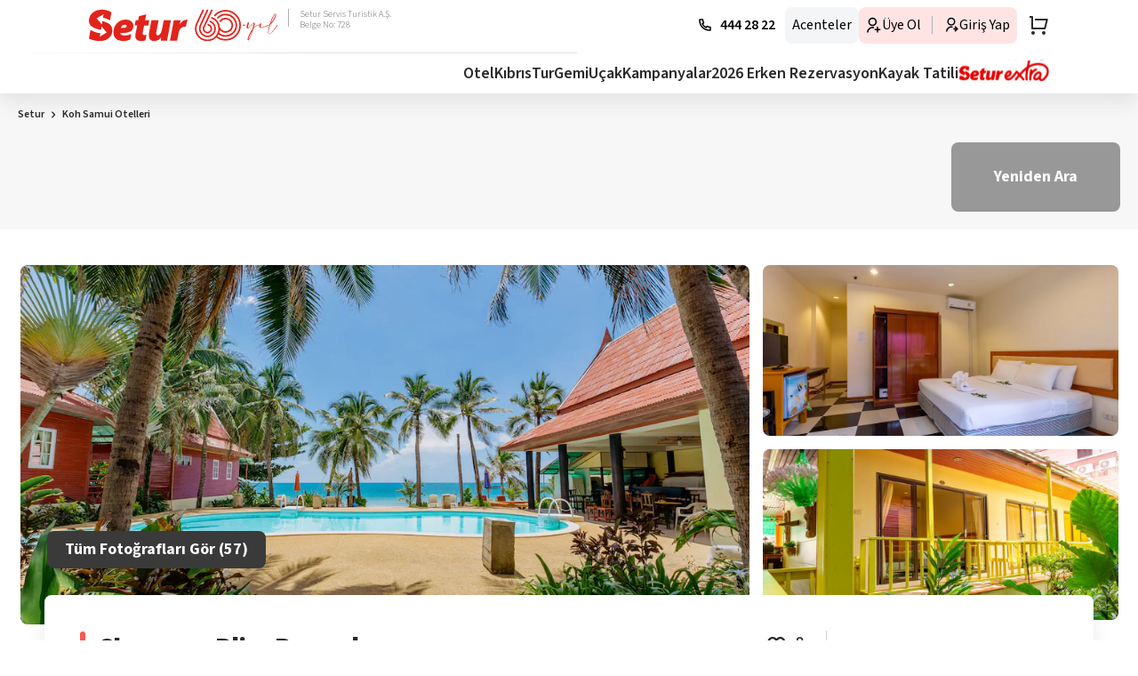

--- FILE ---
content_type: text/html; charset=utf-8
request_url: https://www.setur.com.tr/chaweng-bliss-bungalow-koh-samui
body_size: 178170
content:
<!DOCTYPE html><html lang="tr" class="__className_7148d3"><head><meta charSet="utf-8"/><meta name="viewport" content="width=device-width, initial-scale=1"/><script type="text/javascript" data-dtconfig="rid=RID_-282273026|rpid=456222705|domain=setur.com.tr|reportUrl=/rb_bf08579zqz|app=c1ed78d3572a6d50|auto=1|owasp=1|featureHash=ICA7NVfqrux|rdnt=1|uxrgce=1|cuc=kv46k4se|mel=100000|expw=1|dpvc=1|lastModification=1762379431553|tp=500,50,0|srbbv=2|agentUri=/api/ruxitagentjs_ICA7NVfqrux_10325251103172537.js">/*
 Copyright and licenses see https://www.dynatrace.com/company/trust-center/customers/reports/ */
(function(){function $a(){var ta;(ta=void 0===bb.dialogArguments&&navigator.cookieEnabled)||(document.cookie="__dTCookie=1;SameSite=Lax",ta=document.cookie.includes("__dTCookie"),ta=(document.cookie="__dTCookie=1; expires=Thu, 01-Jan-1970 00:00:01 GMT",ta));return ta}function Fa(){if($a()){var ta=bb.dT_,Ga=null==ta?void 0:ta.platformPrefix,fb;if(fb=!ta||Ga){var Va;fb=(null===(Va=document.currentScript)||void 0===Va?void 0:Va.getAttribute("data-dtconfig"))||"#CONFIGSTRING#|auto=#AUTO#|domain=#DOMAIN#|rid=RID_#REQUEST_ID#|rpid=#RESPONSE_ID#";
fb=(Va=null==ta?void 0:ta.minAgentVersion)&&"10325251103172537"<`${Va}`?(console.log("[CookiePrefix/initConfig] Min agent version detected, and javascript agent is older - the javascript agent will not be initialized!"),!1):Ga&&!fb.includes(`cuc=${Ga}`)?(console.log(`[CookiePrefix/initConfig] value of platformPrefix [${Ga}] does not match the "cuc" value in the current config - initConfig will not initialize!`),!1):!0}fb&&(ta={cfg:"#CONFIGSTRING#|auto=#AUTO#|domain=#DOMAIN#|rid=RID_#REQUEST_ID#|rpid=#RESPONSE_ID#",
iCE:$a,platformCookieOffset:null==ta?void 0:ta.platformCookieOffset},Ga&&(ta.platformPrefix=Ga),bb.dT_=ta)}}function Xa(ta){return"function"==typeof ta}function hb(){let ta=window.performance;return ta&&Ba&&Ua&&!!ta.timeOrigin&&Xa(ta.now)&&Xa(ta.getEntriesByType)&&Xa(ta.getEntriesByName)&&Xa(ta.setResourceTimingBufferSize)&&Xa(ta.clearResourceTimings)}this.dT_&&dT_.prm&&dT_.prm();var bb="undefined"!=typeof globalThis?globalThis:"undefined"!=typeof window?window:void 0,Ua="function"==typeof PerformanceResourceTiming||
"object"==typeof PerformanceResourceTiming,Ba="function"==typeof PerformanceNavigationTiming||"object"==typeof PerformanceNavigationTiming;if((!("documentMode"in document)||Number.isNaN(document.documentMode))&&hb()){let ta=bb.dT_;!ta||!ta.cfg&&ta.platformPrefix?Fa():ta.gCP||(bb.console.log("Duplicate agent injection detected, turning off redundant initConfig."),ta.di=1)}})();
(function(){function $a(){let g=0;try{g=Math.round(Oa.performance.timeOrigin)}catch(q){}if(0>=g||Number.isNaN(g)||!Number.isFinite(g))be.push({severity:"Warning",type:"ptoi",text:`performance.timeOrigin is invalid, with a value of [${g}]. Falling back to performance.timing.navigationStart`}),g=Oe;return zd=g,kd=Fa,zd}function Fa(){return zd}function Xa(){return kd()}function hb(){let g=0;try{g=Math.round(Oa.performance.now())}catch(q){}return 0>=g||Number.isNaN(g)||!Number.isFinite(g)?Date.now()-
kd():g}function bb(g,q){if(!q)return"";var y=g+"=";g=q.indexOf(y);if(0>g)return"";for(;0<=g;){if(0===g||" "===q.charAt(g-1)||";"===q.charAt(g-1))return y=g+y.length,g=q.indexOf(";",g),0<=g?q.substring(y,g):q.substring(y);g=q.indexOf(y,g+y.length)}return""}function Ua(g){return bb(g,document.cookie)}function Ba(){}function ta(g,q=[]){var y;if(!g||"object"!=typeof g&&"function"!=typeof g)return!1;let M="number"!=typeof q?q:[],U=null,xa=[];switch("number"==typeof q?q:5){case 0:U="Array";break;case 1:U=
"Boolean";break;case 2:U="Number";break;case 3:U="String";break;case 4:U="Function";break;case 5:U="Object";break;case 6:U="Date";xa.push("getTime");break;case 7:U="Error";xa.push("name","message");break;case 8:U="Element";break;case 9:U="HTMLElement";break;case 10:U="HTMLImageElement";xa.push("complete");break;case 11:U="PerformanceEntry";break;case 13:U="PerformanceResourceTiming";break;case 14:U="PerformanceNavigationTiming";break;case 15:U="CSSRule";xa.push("cssText","parentStyleSheet");break;
case 16:U="CSSStyleSheet";xa.push("cssRules","insertRule");break;case 17:U="Request";xa.push("url");break;case 18:U="Response";xa.push("ok","status","statusText");break;case 19:U="Set";xa.push("add","entries","forEach");break;case 20:U="Map";xa.push("set","entries","forEach");break;case 21:U="Worker";xa.push("addEventListener","postMessage","terminate");break;case 22:U="XMLHttpRequest";xa.push("open","send","setRequestHeader");break;case 23:U="SVGScriptElement";xa.push("ownerSVGElement","type");break;
case 24:U="HTMLMetaElement";xa.push("httpEquiv","content","name");break;case 25:U="HTMLHeadElement";break;case 26:U="ArrayBuffer";break;case 27:U="ShadowRoot",xa.push("host","mode")}let {Pe:ab,af:Nb}={Pe:U,af:xa};if(!ab)return!1;q=Nb.length?Nb:M;if(!M.length)try{if(Oa[ab]&&g instanceof Oa[ab]||Object.prototype.toString.call(g)==="[object "+ab+"]")return!0;if(g&&g.nodeType&&1===g.nodeType){let Wb=null===(y=g.ownerDocument.defaultView)||void 0===y?void 0:y[ab];if("function"==typeof Wb&&g instanceof
Wb)return!0}}catch(Wb){}for(let Wb of q)if("string"!=typeof Wb&&"number"!=typeof Wb&&"symbol"!=typeof Wb||!(Wb in g))return!1;return!!q.length}function Ga(g,q,y,M){"undefined"==typeof M&&(M=Va(q,!0));"boolean"==typeof M&&(M=Va(q,M));g===Oa?oe&&oe(q,y,M):Tf&&ta(g,21)?Pe.call(g,q,y,M):g.addEventListener&&(g===Oa.document||g===Oa.document.documentElement?oh.call(g,q,y,M):oe.call(g,q,y,M));M=!1;for(let U=ad.length;0<=--U;){let xa=ad[U];if(xa.object===g&&xa.event===q&&xa.Y===y){M=!0;break}}M||ad.push({object:g,
event:q,Y:y})}function fb(g,q,y,M){for(let U=ad.length;0<=--U;){let xa=ad[U];if(xa.object===g&&xa.event===q&&xa.Y===y){ad.splice(U,1);break}}"undefined"==typeof M&&(M=Va(q,!0));"boolean"==typeof M&&(M=Va(q,M));g===Oa?nf&&nf(q,y,M):g.removeEventListener&&(g===Oa.document||g===Oa.document.documentElement?ph.call(g,q,y,M):nf.call(g,q,y,M))}function Va(g,q){let y=!1;try{if(oe&&og.includes(g)){let M=Object.defineProperty({},"passive",{get(){y=!0}});oe("test",Ba,M)}}catch(M){}return y?{passive:!0,capture:q}:
q}function Ca(){let g=ad;for(let q=g.length;0<=--q;){let y=g[q];fb(y.object,y.event,y.Y)}ad=[]}function ia(g){return"function"==typeof g}function za(g){if(g&&void 0!==g[Uf])return g[Uf];let q=ia(g)&&/{\s+\[native code]/.test(Function.prototype.toString.call(g));return g&&(g[Uf]=q),q}function va(g,q,...y){return void 0!==Function.prototype.bind&&za(Function.prototype.bind)?Function.prototype.bind.call(g,q,...y):function(...M){return g.apply(q,(y||[]).concat(Array.prototype.slice.call(arguments)||[]))}}
function R(){if(pg){let g=new pg;if(Qe)for(let q of Gg)void 0!==Qe[q]&&(g[q]=va(Qe[q],g));return g}return new Oa.XMLHttpRequest}function aa(){return xc()}function ya(g,q,...y){function M(){delete Fd[U];g.apply(this,arguments)}let U,xa=ye;return"apply"in xa?(y.unshift(M,q),U=xa.apply(Oa,y)):U=xa(M,q),Fd[U]=!0,U}function N(g){delete Fd[g];let q=Df;"apply"in q?q.call(Oa,g):q(g)}function Y(g){ce.push(g)}function ja(g){let q=ce.length;for(;q--;)if(ce[q]===g){ce.splice(q,1);break}}function Ra(){return ce}
function O(g,q){return ze(g,q)}function da(g){de(g)}function ea(g,q){if(!of||!Vf)return"";g=new of([g],{type:q});return Vf(g)}function S(g,q){return Re?new Re(g,q):void 0}function C(g){"function"==typeof g&&Hg.push(g)}function V(){return Hg}function ka(){return Oe}function L(g){function q(...y){if("number"!=typeof y[0]||!Fd[y[0]])try{return g.apply(this,y)}catch(M){return g(y[0])}}return q[Hi]=g,q}function pa(){return be}function sa(){kd=$a;xc=()=>Math.round(kd()+hb());(Number.isNaN(xc())||0>=xc()||
!Number.isFinite(xc()))&&(xc=()=>Date.now())}function Sa(){pe&&(Oa.clearTimeout=Df,Oa.clearInterval=de,pe=!1)}function lb(g){g=encodeURIComponent(g);let q=[];if(g)for(let y=0;y<g.length;y++){let M=g.charAt(y);q.push(Wf[M]||M)}return q.join("")}function cb(g){return g.includes("^")&&(g=g.split("^^").join("^"),g=g.split("^dq").join('"'),g=g.split("^rb").join(">"),g=g.split("^lb").join("<"),g=g.split("^p").join("|"),g=g.split("^e").join("="),g=g.split("^s").join(";"),g=g.split("^c").join(","),g=g.split("^bs").join("\\")),
g}function tb(){return ee}function Fb(g){ee=g}function Tb(g){let q=wa("rid"),y=wa("rpid");q&&(g.rid=q);y&&(g.rpid=y)}function Xb(g){if(g=g.xb){g=cb(g);try{ee=new RegExp(g,"i")}catch(q){}}else ee=void 0}function ac(g){return"n"===g||"s"===g||"l"===g?`;SameSite=${Ef[g]}`:""}function ha(g,q,y){let M=1,U=0;do document.cookie=g+'=""'+(q?";domain="+q:"")+";path="+y.substring(0,M)+"; expires=Thu, 01 Jan 1970 00:00:01 GMT;",M=y.indexOf("/",M),U++;while(-1!==M&&5>U)}function Aa(g,q=document.cookie){return bb(g,
q)}function Qb(g){var q;return function(){if(q)return q;var y,M,U,xa,ab=-1!==pf?pf:(null===(M=null===(y=Oa.dT_)||void 0===y?void 0:y.scv)||void 0===M?void 0:M.call(y,"postfix"))||(null===(xa=null===(U=Oa.dT_)||void 0===U?void 0:U.gCP)||void 0===xa?void 0:xa.call(U));y=(y=(pf=ab,ab))?"".concat(g).concat(y):g;return q=y,y}}function zc(){let g=(document.domain||location.hostname||"").split(".");return 1>=g.length?[]:g}function qb(g,q){q=`dTValidationCookieValue;path=/;domain=${g}${ac(q)}`;return document.cookie=
`${Ff()}=${q}`,Aa(Ff())?(ha(Ff(),g,"/"),!0):!1}function kc(){var g=qh.dT_.scv("agentUri");if(!g)return"ruxitagentjs";g=g.substring(g.lastIndexOf("/")+1);return g.includes("_")?g.substring(0,g.indexOf("_")):g}function Bb(){return Oa.dT_}function Gb(g){D("eao")?Se=g:Oa.console.log(`${Ae} App override configuration is not enabled! The provided app config callback method will not be invoked!`)}function ec(g){let q=navigator.userAgent;if(!q)return null;let y=q.indexOf("DTHybrid/1.0");return-1===y?null:
(g=q.substring(y).match(new RegExp(`(^|\\s)${g}=([^\\s]+)`)))?g[2]:null}function Q(){return navigator.userAgent.includes("Googlebot")||navigator.userAgent.includes("AdsBot-Google")}function X(g){let q=g,y=Math.pow(2,32);return function(){return q=(1664525*q+1013904223)%y,q/y}}function Ka(g,q){return Number.isNaN(g)||Number.isNaN(q)?Math.floor(33*Kd()):Math.floor(Kd()*(q-g+1))+g}function ca(g){if(Number.isNaN(g)||0>g)return"";var q=Oa.crypto;if(q&&!Q())q=q.getRandomValues(new Uint8Array(g));else{q=
[];for(var y=0;y<g;y++)q.push(Ka(0,32))}g=Array(g);for(y=0;y<q.length;y++){let M=Math.abs(q[y]%32);g.push(String.fromCharCode(M+(9>=M?48:55)))}return g.join("")}function Za(g=!0){qe=g}function kb(){return Pd}function Ma(){let g=Oa.dT_;try{let U=Oa.parent;for(;U&&U!==Oa;){let xa=U.dT_;var q;if(q=!!(xa&&"ea"in xa)&&"10325251103172537"===xa.version){var y=g,M=xa;let ab=!y.bcv("ac")||y.scv("app")===M.scv("app"),Nb=y.scv("postfix"),Wb=M.scv("postfix");q=ab&&Nb===Wb}if(q)return xa.tdto();U=U!==U.parent?
U.parent:void 0}}catch(U){}return g}function dc(g,q="",y){var M=g.indexOf("h"),U=g.indexOf("v"),xa=g.indexOf("e");let ab=g.substring(g.indexOf("$")+1,M);M=-1!==U?g.substring(M+1,U):g.substring(M+1);!q&&-1!==U&&(-1!==xa?q=g.substring(U+1,xa):q=g.substring(U+1));g=null;y||(U=Number.parseInt(ab.split("_")[0]),xa=xc()%Be,y=(xa<U&&(xa+=Be),U+9E5>xa));return y&&(g={frameId:ab,actionId:"-"===M?"-":Number.parseInt(M),visitId:""}),{visitId:q,Cd:g}}function Ib(g,q,y){var M=ma("pcl");M=g.length-M;0<M&&g.splice(0,
M);M=yd(Aa(Cd(),y));let U=[],xa=M?`${M}$`:"";for(ab of g)"-"!==ab.actionId&&U.push(`${xa}${ab.frameId}h${ab.actionId}`);g=U.join("p");var ab=(g||(qe&&(Ac(!0,"a",y),Za(!1)),g+=`${M}$${Pd}h-`),g+=`v${q||fa(y)}`,g+="e0",g);oc(qf(),ab,void 0,D("ssc"))}function Yb(g,q=document.cookie){var y=Aa(qf(),q);q=[];if(y&&"-"!==y){var M=y.split("p");y="";for(let U of M)M=dc(U,y,g),y=M.visitId,M.Cd&&q.push(M.Cd);for(let U of q)U.visitId=y}return q}function uc(g,q){let y=document.cookie;q=Yb(q,y);let M=!1;for(let U of q)U.frameId===
Pd&&(U.actionId=g,M=!0);M||q.push({frameId:Pd,actionId:g,visitId:""});Ib(q,void 0,y)}function mc(){return Ce}function ib(g,q){try{Oa.localStorage.setItem(g,q)}catch(y){}}function w(g){try{Oa.localStorage.removeItem(g)}catch(q){}}function x(g){try{return Oa.localStorage.getItem(g)}catch(q){}return null}function r(g,q=document.cookie||""){return q.split(g+"=").length-1}function F(g,q){var y=r(g,q);if(1<y){q=wa("domain")||Oa.location.hostname;let M=Oa.location.hostname,U=Oa.location.pathname,xa=0,ab=
0;td.add(g);do{let Nb=M.substring(xa);if(Nb!==q||"/"!==U){ha(g,Nb===q?"":Nb,U);let Wb=r(g);Wb<y&&(td.add(Nb),y=Wb)}xa=M.indexOf(".",xa)+1;ab++}while(0!==xa&&10>ab&&1<y);wa("domain")&&1<y&&ha(g,"",U)}}function T(){var g=document.cookie;F(qf(),g);F(Cd(),g);F(pd(),g);g=td.size;0<g&&g!==Te&&(Te=g,be.push({severity:"Error",type:"dcn",text:`Duplicate cookie name${1!==g?"s":""} detected: ${Array.from(td).join(",")}`}))}function P(){td=new Set;T();Y(function(g,q,y,M){0===td.size||q||(g.av(M,"dCN",Array.from(td).join(",")),
td.clear(),Te=0)})}function fa(g){return oa(g)||Ac(!0,"c",g)}function oa(g){if(J(g)<=xc())return Ac(!0,"t",g);let q=yc(g);if(q){let y=qg.exec(q);g=y&&3===y.length&&32===y[1].length&&!Number.isNaN(Number.parseInt(y[2]))?(Lb(fd(),q),q):Ac(!0,"i",g)}else g=Ac(!0,"c",g);return g}function Da(g,q){var y=xc();q=Fc(q).kc;g&&(q=y);Xc(y+Vd+"|"+q);Yc()}function ob(g){let q="t"+(xc()-J(g));Ac(!0,q,g)}function yc(g){var q,y;return null!==(y=null===(q=Yb(!0,g)[0])||void 0===q?void 0:q.visitId)&&void 0!==y?y:Zb(fd())}
function Gc(){let g=ca(Qd);try{g=g.replace(/\d/g,function(q){q=.1*Number.parseInt(q);return String.fromCharCode(Math.floor(25*q+65))})}catch(q){throw ta(q,7),q;}return g+="-0",g}function Bc(g,q){let y=Yb(!1,q);Ib(y,g,q);Lb(fd(),g);Da(!0)}function gd(g,q,y){return Ac(g,q,y)}function Ac(g,q,y){g&&(De=!0);g=yc(y);y=Gc();Bc(y);if(yc(document.cookie))for(let M of df)M(y,De,q,g);return y}function Cc(g){df.push(g)}function Ic(g){g=df.indexOf(g);-1!==g&&df.splice(g)}function Yc(g){rf&&N(rf);rf=ya(Uc,J(g)-
xc())}function Uc(){let g=document.cookie;return J(g)<=xc()?(sb(ob,[g]),!0):(G(Yc),!1)}function Xc(g){let q=va(oc,null,pd(),g,void 0,D("ssc"));q();let y=Aa(pd());""!==y&&g!==y&&(T(),q(),g===Aa(pd())||Xf||(be.push({severity:"Error",type:"dcn",text:"Could not sanitize cookies"}),Xf=!0));Lb(pd(),g)}function ld(g,q){q=Aa(g,q);return q||(q=Zb(g)||""),q}function md(){var g=oa()||"";Lb(fd(),g);g=ld(pd());Xc(g);w(fd());w(pd())}function Fc(g){let q={Zc:0,kc:0};if(g=ld(pd(),g))try{let y=g.split("|");2===y.length&&
(q.Zc=Number.parseInt(y[0]),q.kc=Number.parseInt(y[1]))}catch(y){}return q}function J(g){g=Fc(g);return Math.min(g.Zc,g.kc+Gf)}function W(g){Vd=g}function E(){let g=De;return De=!1,g}function ra(){Uc()||Da(!1)}function Ja(){if(D("nsfnv")){var g=Aa(Cd());if(!g.includes(`${fe}-`)){let q=Ea(g).serverId;g=g.replace(`${fe}${q}`,`${fe}${`${-1*Ka(2,Ee)}`.replace("-","-2D")}`);Zc(g)}}}function Pa(){G(function(){if(!Ad()){let g=-1*Ka(2,Ee),q=ca(Qd);Zc(`v_4${fe}${`${g}`.replace("-","-2D")}_sn_${q}`)}},!0);
Cc(Ja)}function Ea(g){var q;let y={},M={sessionId:"",serverId:"",overloadState:0,appState:y};var U=g.split(Hf);if(2<U.length&&0===U.length%2){g=+U[1];if(Number.isNaN(g)||3>g)return M;g={};for(var xa=2;xa<U.length;xa++){let ab=U[xa];ab.startsWith(rh)?y[ab.substring(6).toLowerCase()]=+U[xa+1]:g[ab]=U[xa+1];xa++}g.sn?(U=g.sn,M.sessionId=U.length===Qd||12>=U.length?U:""):M.sessionId="hybrid";if(g.srv){a:{U=g.srv.replace("-2D","-");if(!Number.isNaN(+U)&&(xa=Number.parseInt(U),xa>=-Ee&&xa<=Ee))break a;
U=""}M.serverId=U}U=+g.ol;1===U&&nb(Jc());0<=U&&2>=U&&(M.overloadState=U);g=+g.prv;Number.isNaN(g)||(M.privacyState=1>g||4<g?1:g);g=null===(q=wa("app"))||void 0===q?void 0:q.toLowerCase();q=y[g];!Number.isNaN(q)&&0===q&&nb(Jc())}return M}function nb(g){let q=Bb();g||(q.disabled=!0,q.overloadPrevention=!0)}function Ta(){if(Oa.MobileAgent||Oa.dynatraceMobile){let g=Ua("dtAdkSettings")||ec("dtAdkSettings")||"";return Ea(g).privacyState||null}return null}function sb(g,q){return!ub()||Bb().overloadPrevention&&
!Jc()?null:g.apply(this,q)}function ub(){let g=Ta();return 2===g||1===g?!1:!D("coo")||D("cooO")||Jc()}function fc(g,q){try{Oa.sessionStorage.setItem(g,q)}catch(y){}}function Lb(g,q){sb(fc,[g,q])}function Zb(g){try{return Oa.sessionStorage.getItem(g)}catch(q){}return null}function nc(g){try{Oa.sessionStorage.removeItem(g)}catch(q){}}function vc(g){document.cookie=g+'="";path=/'+(wa("domain")?";domain="+wa("domain"):"")+"; expires=Thu, 01 Jan 1970 00:00:01 GMT;"}function hd(g,q,y,M){q||0===q?(q=(q+
"").replace(/[\n\r;]/g,"_"),g=g+"="+q+";path=/"+(wa("domain")?";domain="+wa("domain"):""),y&&(g+=";expires="+y.toUTCString()),g+=ac(wa("cssm")),M&&"https:"===location.protocol&&(g+=";Secure"),document.cookie=g):vc(g)}function oc(g,q,y,M){sb(hd,[g,q,y,M])}function Dc(g){return!!g.includes("v_4")}function Gd(g){g=Aa(Cd(),g);g||(g=(g=Zb(Cd()))&&Dc(g)?(Zc(g),g):"");return Dc(g)?g:""}function Zc(g){oc(Cd(),g,void 0,D("ssc"))}function Hd(g){return(g=g||Gd())?Ea(g):{sessionId:"",serverId:"",overloadState:0,
appState:{}}}function yd(g){return Hd(g).serverId}function Ad(g){return Hd(g).sessionId}function Jc(){return navigator.userAgent.includes(sf)}function Ec(g){let q={};g=g.split("|");for(let y of g)g=y.split("="),2===g.length&&(q[g[0]]=decodeURIComponent(g[1].replace(/\+/g," ")));return q}function Wd(){let g=kc();return(g.indexOf("dbg")===g.length-3?g.substring(0,g.length-3):g)+"_"+wa("app")+"_Store"}function A(g,q={},y){g=g.split("|");for(var M of g){g=M;let U=M.indexOf("="),xa;-1===U?(xa=g,q[xa]=
"1"):(g=M.substring(0,U),xa=g,q[xa]=M.substring(U+1,M.length))}!y&&(y=q.spc)&&(M=document.createElement("textarea"),M.innerHTML=y,q.spc=M.value);return q}function B(g){var q;return null!==(q=ic[g])&&void 0!==q?q:ge[g]}function D(g){g=B(g);return"false"===g||"0"===g?!1:!!g}function ma(g){var q=B(g);q=Number.parseInt(q);return Number.isNaN(q)&&(q=ge[g]),q}function wa(g){if("app"===g){a:{try{if(Se){var q=Se();if(q&&"string"==typeof q&&Ig.test(q)){var y=q;break a}Oa.console.log(`${Ae} Registered app config callback method did not return a string in the correct app id format ${Ig} The default app ID will be used instead! Got value: ${q}`)}}catch(M){Oa.console.log(`${Ae} Failed to execute the registered app config callback method! The default app ID will be used instead!`,
M)}y=void 0}if(y)return y}return(B(g)||"")+""}function db(g,q){ic[g]=q+""}function pb(g){return ic=g,ic}function yb(g){let q=ic[g];q&&(ic[g]=q.includes("#"+g.toUpperCase())?"":q)}function Cb(g){var q=g.agentUri;null!=q&&q.includes("_")&&(q=/([A-Za-z]*)\d{0,4}_(\w*)_\d+/g.exec(q))&&q.length&&2<q.length&&(g.featureHash=q[2])}function Mb(g){var q=Bb().platformCookieOffset;if("number"==typeof q){a:{var y=wa("cssm");var M=zc();if(M.length)for(q=M.slice(q);q.length;){if(qb(q.join("."),y)){y=q.join(".");
break a}q.shift()}y=""}y&&(g.domain=y)}else if(y=g.domain||"",q=(q=location.hostname)&&y?q===y||q.includes("."+y,q.length-("."+y).length):!0,!y||!q){g.domainOverride||(g.domainOriginal=g.domain||"",g.domainOverride=`${location.hostname},${y}`,delete g.domain);a:{M=wa("cssm");let xa=zc().reverse();if(xa.length){var U=xa[0];for(let ab=1;ab<=xa.length;ab++){if(qb(U,M)){M=U;break a}let Nb=xa[ab];Nb&&(U=`${Nb}.${U}`)}}M=""}M&&(g.domain=M);q||be.push({type:"dpi",severity:"Warning",text:`Configured domain "${y}" is invalid for current location "${location.hostname}". Agent will use "${g.domain}" instead.`})}}
function $b(g,q){Mb(g);let y=ic.pVO;(y&&(g.pVO=y),q)||(g.bp=(g.bp||ge.bp)+"")}function m(g,q){if(null==g||!g.attributes)return q;let y=q;var M=g.attributes.getNamedItem("data-dtconfig");if(!M)return y;g=g.src;M=M.value;let U={};ic.legacy="1";var xa=/([A-Za-z]*)_(\w*)_(\d+)/g;let ab=null;xa=(g&&(ab=xa.exec(g),null!=ab&&ab.length&&(U.agentUri=g,U.featureHash=ab[2],U.agentLocation=g.substring(0,g.indexOf(ab[1])-1),U.buildNumber=ab[3])),M&&A(M,U,!0),Mb(U),U);if(!q)y=xa;else if(!xa.syntheticConfig)return xa;
return y}function t(){return ic}function u(g){return ge[g]===B(g)}function G(g,q=!1){ub()?g():q?rg.push(g):sg.push(g)}function I(){if(!D("coo")||ub())return!1;for(let g of sg)ya(g,0);sg=[];db("cooO",!0);for(let g of rg)g();return rg.length=0,!0}function la(){if(!D("coo")||!ub())return!1;db("cooO",!1);vc(Cd());vc(qf());vc(Jg());vc("dtAdk");vc(bd());vc(pd());try{nc(fd()),nc(pd()),w(fd()),w(pd()),nc(bd()),nc(Cd()),w(Wd()),w("dtAdk")}catch(g){}return!0}function na(){var g=Aa(bd());if(!g||45!==(null==
g?void 0:g.length))if(g=x(bd())||Zb(bd()),45!==(null==g?void 0:g.length)){sh=!0;let q=xc()+"";g=(q+=ca(45-q.length),q)}return Na(g),g}function Na(g){let q;if(D("dpvc")||D("pVO"))Lb(bd(),g);else{q=new Date;var y=q.getMonth()+Math.min(24,Math.max(1,ma("rvcl")));q.setMonth(y);y=bd();sb(ib,[y,g])}oc(bd(),g,q,D("ssc"))}function Wa(){return sh}function gb(g){let q=Aa(bd());vc(bd());nc(bd());w(bd());db("pVO",!0);Na(q);g&&sb(ib,["dt-pVO","1"]);md()}function rb(){w("dt-pVO");D("pVO")&&(db("pVO",!1),na());
nc(bd());md()}function zb(g,q,y,M,U,xa){let ab=document.createElement("script");ab.setAttribute("src",g);q&&ab.setAttribute("defer","defer");y&&(ab.onload=y);M&&(ab.onerror=M);U&&ab.setAttribute("id",U);if(g=xa){var Nb;g=null!=(null===(Nb=document.currentScript)||void 0===Nb?void 0:Nb.attributes.getNamedItem("integrity"))}g&&ab.setAttribute("integrity",xa);ab.setAttribute("crossorigin","anonymous");xa=document.getElementsByTagName("script")[0];xa.parentElement.insertBefore(ab,xa)}function jc(g){return Yf+
"/"+re+"_"+g+"_"+(ma("buildNumber")||Bb().version)+".js"}function pc(){}function Kc(g,q){return function(){g.apply(q,arguments)}}function Kb(g){if(!(this instanceof Kb))throw new TypeError("Promises must be constructed via new");if("function"!=typeof g)throw new TypeError("not a function");this.oa=0;this.Ob=!1;this.qa=void 0;this.Da=[];Kg(g,this)}function Vc(g,q){for(;3===g.oa;)g=g.qa;0===g.oa?g.Da.push(q):(g.Ob=!0,Kb.qb(function(){var y=1===g.oa?q.Gb:q.Hb;if(null===y)(1===g.oa?cd:Bd)(q.promise,g.qa);
else{try{var M=y(g.qa)}catch(U){Bd(q.promise,U);return}cd(q.promise,M)}}))}function cd(g,q){try{if(q===g)throw new TypeError("A promise cannot be resolved with itself.");if(q&&("object"==typeof q||"function"==typeof q)){var y=q.then;if(q instanceof Kb){g.oa=3;g.qa=q;tf(g);return}if("function"==typeof y){Kg(Kc(y,q),g);return}}g.oa=1;g.qa=q;tf(g)}catch(M){Bd(g,M)}}function Bd(g,q){g.oa=2;g.qa=q;tf(g)}function tf(g){2===g.oa&&0===g.Da.length&&Kb.qb(function(){g.Ob||Kb.Ub(g.qa)});for(var q=0,y=g.Da.length;q<
y;q++)Vc(g,g.Da[q]);g.Da=null}function Ii(g,q,y){this.Gb="function"==typeof g?g:null;this.Hb="function"==typeof q?q:null;this.promise=y}function Kg(g,q){var y=!1;try{g(function(M){y||(y=!0,cd(q,M))},function(M){y||(y=!0,Bd(q,M))})}catch(M){y||(y=!0,Bd(q,M))}}function th(){return tg.qb=function(g){if("string"==typeof g)throw Error("Promise polyfill called _immediateFn with string");g()},tg.Ub=()=>{},tg}function If(){var g;(g=void 0===Oa.dialogArguments&&navigator.cookieEnabled)||(document.cookie="__dTCookie=1;SameSite=Lax",
g=document.cookie.includes("__dTCookie"),g=(document.cookie="__dTCookie=1; expires=Thu, 01-Jan-1970 00:00:01 GMT",g));return g}function uh(){var g,q;try{null===(q=null===(g=Oa.MobileAgent)||void 0===g?void 0:g.incrementActionCount)||void 0===q||q.call(g)}catch(y){}}function ug(){let g=Oa.dT_;Oa.dT_={di:0,version:"10325251103172537",cfg:g?g.cfg:"",iCE:g?If:function(){return navigator.cookieEnabled},ica:1,disabled:!1,disabledReason:"",overloadPrevention:!1,gAST:ka,ww:S,stu:ea,nw:aa,st:ya,si:O,aBPSL:Y,
rBPSL:ja,gBPSL:Ra,aBPSCC:C,gBPSCC:V,buildType:"dynatrace",gSSV:Zb,sSSV:Lb,rSSV:nc,rvl:w,iVSC:Dc,p3SC:Ea,dC:vc,sC:oc,esc:lb,gSId:yd,gDtc:Ad,gSC:Gd,sSC:Zc,gC:Ua,cRN:Ka,cRS:ca,cfgO:t,pCfg:Ec,pCSAA:A,cFHFAU:Cb,sCD:$b,bcv:D,ncv:ma,scv:wa,stcv:db,rplC:pb,cLSCK:Wd,gFId:kb,gBAU:jc,iS:zb,eWE:G,oEIEWA:sb,eA:I,dA:la,iNV:Wa,gVID:na,dPV:gb,ePV:rb,sVIdUP:Za,sVTT:W,sVID:Bc,rVID:oa,gVI:fa,gNVIdN:gd,gARnVF:E,cAUV:ra,uVT:Da,aNVL:Cc,rNVL:Ic,gPC:Yb,cPC:uc,sPC:Ib,clB:Sa,ct:N,aRI:Tb,iXB:Xb,gXBR:tb,sXBR:Fb,de:cb,iEC:uh,
rnw:hb,gto:Xa,ael:Ga,rel:fb,sup:Va,cuel:Ca,iAEPOO:ub,iSM:Jc,gxwp:R,iIO:ta,prm:th,cI:da,gidi:pa,iDCV:u,gCF:Aa,gPSMB:Ta,lvl:x,gCP:null!=g&&g.platformPrefix?function(){return g.platformPrefix||""}:void 0,platformCookieOffset:null==g?void 0:g.platformCookieOffset,tdto:Ma,gFLAI:mc,rACC:Gb,gAN:kc,gAFUA:ec}}function Zf(){th();var g;pg=Oa.XMLHttpRequest;var q=null===(g=Oa.XMLHttpRequest)||void 0===g?void 0:g.prototype;if(q){Qe={};for(let M of Gg)void 0!==q[M]&&(Qe[M]=q[M])}oe=Oa.addEventListener;nf=Oa.removeEventListener;
oh=Oa.document.addEventListener;ph=Oa.document.removeEventListener;ye=Oa.setTimeout;ze=Oa.setInterval;pe||(Df=Oa.clearTimeout,de=Oa.clearInterval);g=If?If():navigator.cookieEnabled;var y;q=Aa("dtAdkSettings")||(null===(y=uf)||void 0===y?void 0:y.getItem("dtAdkSettings"))||ec("dtAdkSettings")||"";y=1===(Ea(q).overloadState||null);if(g){if(y)return!1}else return!1;return!0}function vf(...g){Oa.console.log.apply(Oa.console,g)}this.dT_&&dT_.prm&&dT_.prm();var qh="undefined"!=typeof window?window:self,
Oa="undefined"!=typeof globalThis?globalThis:"undefined"!=typeof window?window:void 0,Df,de,ye,ze,zd,kd,Hi=Symbol.for("dt_2");Symbol.for("dt_3");var oe,nf,oh,ph,Tf=Oa.Worker,Pe=Tf&&Tf.prototype.addEventListener,ad=[],og=["touchstart","touchend","scroll"],Uf=Symbol.for("dt2-isNativeFunction"),pg,Gg="abort getAllResponseHeaders getResponseHeader open overrideMimeType send setRequestHeader".split(" "),Qe,Re=Oa.Worker,of=Oa.Blob,Vf=Oa.URL&&Oa.URL.createObjectURL,pe=!1,ce,Hg=[],be=[],Oe,uf,Fd={},xc,Wf=
{"!":"%21","~":"%7E","*":"%2A","(":"%28",")":"%29","'":"%27",hg:"%24",";":"%3B",",":"%2C"},ee,Ef={l:"Lax",s:"Strict",n:"None"},pf=-1,qf=Qb("dtPC"),Cd=Qb("dtCookie"),pd=Qb("rxvt"),bd=Qb("rxVisitor"),Ff=Qb("dTValidationCookie"),Jg=Qb("dtSa"),ge,Ae="[Dynatrace RUM JavaScript]",Ig=/^[\da-f]{12,16}$/,Se,Kd,Xd,qe=!1,Pd,Be=6E8,Ce,Qd=32,fd=Qb("rxvisitid"),td,Te=0,qg=/([A-Z]+)-(\d+)/,df=[],Vd,Gf,De=!1,rf,Xf=!1,Hf="_",Ee=32768,fe=`${Hf}srv${Hf}`,rh="app-3A",sf="RuxitSynthetic",Ld=/c(\w+)=([^ ]+(?: (?!c?\w+=)[^ ()c]+)*)/g,
ic={},sg=[],rg=[],sh=!1,vh,Yf,re,$h=setTimeout;Kb.prototype.catch=function(g){return this.then(null,g)};Kb.prototype.then=function(g,q){var y=new this.constructor(pc);return Vc(this,new Ii(g,q,y)),y};Kb.prototype.finally=function(g){var q=this.constructor;return this.then(function(y){return q.resolve(g()).then(function(){return y})},function(y){return q.resolve(g()).then(function(){return q.reject(y)})})};Kb.all=function(g){return new Kb(function(q,y){function M(Nb,Wb){try{if(Wb&&("object"==typeof Wb||
"function"==typeof Wb)){var nd=Wb.then;if("function"==typeof nd){nd.call(Wb,function(Md){M(Nb,Md)},y);return}}U[Nb]=Wb;0===--xa&&q(U)}catch(Md){y(Md)}}if(!g||"undefined"==typeof g.length)return y(new TypeError("Promise.all accepts an array"));var U=Array.prototype.slice.call(g);if(0===U.length)return q([]);for(var xa=U.length,ab=0;ab<U.length;ab++)M(ab,U[ab])})};Kb.allSettled=function(g){return new this(function(q,y){function M(ab,Nb){if(Nb&&("object"==typeof Nb||"function"==typeof Nb)){var Wb=Nb.then;
if("function"==typeof Wb){Wb.call(Nb,function(nd){M(ab,nd)},function(nd){U[ab]={status:"rejected",reason:nd};0===--xa&&q(U)});return}}U[ab]={status:"fulfilled",value:Nb};0===--xa&&q(U)}if(!g||"undefined"==typeof g.length)return y(new TypeError(typeof g+" "+g+" is not iterable(cannot read property Symbol(Symbol.iterator))"));var U=Array.prototype.slice.call(g);if(0===U.length)return q([]);var xa=U.length;for(y=0;y<U.length;y++)M(y,U[y])})};Kb.resolve=function(g){return g&&"object"==typeof g&&g.constructor===
Kb?g:new Kb(function(q){q(g)})};Kb.reject=function(g){return new Kb(function(q,y){y(g)})};Kb.race=function(g){return new Kb(function(q,y){if(!g||"undefined"==typeof g.length)return y(new TypeError("Promise.race accepts an array"));for(var M=0,U=g.length;M<U;M++)Kb.resolve(g[M]).then(q,y)})};Kb.qb="function"==typeof setImmediate&&function(g){setImmediate(g)}||function(g){$h(g,0)};Kb.Ub=function(g){"undefined"!=typeof console&&console&&console.warn("Possible Unhandled Promise Rejection:",g)};var tg=
Kb,wh="function"==typeof PerformanceResourceTiming||"object"==typeof PerformanceResourceTiming,Jf="function"==typeof PerformanceNavigationTiming||"object"==typeof PerformanceNavigationTiming;(function(){var g,q,y,M;if(M=!("documentMode"in document&&!Number.isNaN(document.documentMode)))M=(M=window.performance)&&Jf&&wh&&!!M.timeOrigin&&ia(M.now)&&ia(M.getEntriesByType)&&ia(M.getEntriesByName)&&ia(M.setResourceTimingBufferSize)&&ia(M.clearResourceTimings);if(M)if(M=!(null!==(g=navigator.userAgent)&&
void 0!==g&&g.includes("RuxitSynthetic")),!Oa.dT_||!Oa.dT_.cfg||"string"!=typeof Oa.dT_.cfg||"initialized"in Oa.dT_&&Oa.dT_.initialized)null!==(q=Oa.dT_)&&void 0!==q&&q.gCP?vf("[CookiePrefix/initCode] initCode with cookie prefix already initialized, not initializing initCode!"):vf("InitConfig not found or agent already initialized! This is an injection issue."),Oa.dT_&&(Oa.dT_.di=3);else if(M)try{ug();ge={ade:"",aew:!0,apn:"",agentLocation:"",agentUri:"",app:"",ac:!0,async:!1,ase:!1,auto:!1,bp:3,
bs:!1,buildNumber:0,csprv:!0,cepl:16E3,cls:!0,ccNcss:!1,coo:!1,cooO:!1,cssm:"0",cwtDomains:"",cwtUrl:"w2dax4xgw3",cwt:"",cors:!1,cuc:"",cce:!1,cux:!1,postfix:"",dataDtConfig:"",debugName:"",dvl:500,dASXH:!1,disableCookieManager:!1,dKAH:!1,disableLogging:!1,dmo:!1,doel:!1,dpch:!1,dpvc:!1,disableXhrFailures:!1,domain:"",domainOverride:"",domainOriginal:"",doNotDetect:"",ds:!0,dsndb:!1,dsa:!1,dsss:!1,dssv:!0,earxa:!0,eao:!1,exp:!1,eni:!0,etc:!0,expw:!1,instr:"",evl:"",fa:!1,fvdi:!1,featureHash:"",hvt:216E5,
imm:!1,ign:"",iub:"",iqvn:!1,initializedModules:"",lastModification:0,lupr:!0,lab:!1,legacy:!1,lt:!0,mb:"",md:"",mdp:"",mdl:"",mcepsl:100,mdn:5E3,mhl:4E3,mpl:1024,mmds:2E4,msl:3E4,bismepl:2E3,mel:200,mepp:10,moa:30,mrt:3,ntd:!1,nsfnv:!1,ncw:!1,oat:180,ote:!1,owasp:!1,pcl:20,pt:!0,perfbv:1,prfSmpl:0,pVO:!1,peti:!1,raxeh:!0,rdnt:0,nosr:!0,reportUrl:"dynaTraceMonitor",rid:"",ridPath:"",rpid:"",rcdec:12096E5,rtl:0,rtp:2,rtt:1E3,rtu:200,rvcl:24,sl:100,ssc:!1,svNB:!1,srad:!0,srbbv:1,srbw:!0,srcst:!1,srdinitrec:!0,
srmr:100,srms:"1,1,,,",srsr:1E5,srtbv:3,srtd:1,srtr:500,srvr:"",srvi:0,srwo:!1,srre:"",srxcss:!0,srxicss:!0,srficros:!0,srmrc:!1,srsdom:!0,srfirrbv:!0,srcss:!0,srmcrl:1,srmcrv:10,st:3E3,spc:"",syntheticConfig:!1,tal:0,tt:100,tvc:3E3,uxdce:!1,uxdcw:1500,uxrgce:!0,uxrgcm:"100,25,300,3;100,25,300,3",uam:!1,uana:"data-dtname,data-dtName",uanpi:0,pui:!1,usrvd:!0,vrt:!1,vcfi:!0,vcsb:!1,vcit:1E3,vct:50,vcx:50,vscl:0,vncm:1,vrei:"",xb:"",chw:"",xt:0,xhb:""};if(!Zf())throw Error("Error during initCode initialization");
try{uf=Oa.localStorage}catch(ud){}be=[];sa();Oe=xc();ce=[];Fd={};pe||(Oa.clearTimeout=L(Df),Oa.clearInterval=L(de),pe=!0);let vd=Math.random(),id=Math.random();Xd=0!==vd&&0!==id&&vd!==id;if(Q()){var U=performance.getEntriesByType("navigation")[0];if(U){g=0;for(var xa in U){let ud=+U[xa];!Number.isNaN(ud)&&Number.isFinite(ud)&&(g+=Math.abs(ud))}var ab=Math.floor(1E4*g)}else ab=xc();Kd=X(ab)}else Xd?Kd=Math.random:Kd=X(xc());Pd=Oe%Be+"_"+Number.parseInt(Ka(0,1E3)+"");a:{let ud=Bb().cfg;ic={reportUrl:"dynaTraceMonitor",
initializedModules:"",dataDtConfig:"string"==typeof ud?ud:""};Bb().cfg=ic;let jd=ic.dataDtConfig;jd&&!jd.includes("#CONFIGSTRING")&&(A(jd,ic),yb("domain"),yb("auto"),yb("app"),Cb(ic));let dd=(ic.dataDtConfig||"").includes("#CONFIGSTRING")?null:ic;if(dd=m(document.currentScript,dd),dd)for(let od in dd)if(Object.prototype.hasOwnProperty.call(dd,od)){U=od;ab=ic;xa=U;var Nb=dd[U];"undefined"!=typeof Nb&&(ab[xa]=Nb)}let Yd=Wd();try{let od=(Nb=uf)&&Nb.getItem(Yd);if(od){let Ue=Ec(od),Zd=A(Ue.config||""),
wf=ic.lastModification||"0",Lg=Number.parseInt((Zd.lastModification||Ue.lastModification||"0").substring(0,13)),ai="string"==typeof wf?Number.parseInt(wf.substring(0,13)):wf;if(!(wf&&Lg<ai)&&(Zd.agentUri=Zd.agentUri||wa("agentUri"),Zd.featureHash=Ue.featureHash||wa("featureHash"),Zd.agentUri&&Cb(Zd),$b(Zd,!0),Xb(Zd),Tb(Zd),Lg>(+ic.lastModification||0))){let Ji=D("auto"),Qj=D("legacy");ic=pb(Zd);ic.auto=Ji?"1":"0";ic.legacy=Qj?"1":"0"}}}catch(od){}$b(ic);try{let od=ic.ign;if(od&&(new RegExp(od)).test(Oa.location.href)){var Wb=
(delete Oa.dT_,!1);break a}}catch(od){}if(Jc()){{var nd=navigator.userAgent;let Ue=nd.lastIndexOf(sf);if(-1===Ue)var Md={};else{var Ve=nd.substring(Ue).matchAll(Ld);if(Ve){nd={};for(var Kf of Ve){let [,Zd,wf]=Kf;nd[Zd]=wf}Md=nd}else Md={}}}Kf=Md;let od;for(od in Kf)if(Object.prototype.hasOwnProperty.call(Kf,od)&&Kf[od]){Md=ic;Ve=od;var Fe=Kf[od];"undefined"!=typeof Fe&&(Md[Ve]=Fe)}pb(ic)}var ef=wa("cuc"),$d,Rd;let he=null===(Rd=null===($d=Oa.dT_)||void 0===$d?void 0:$d.gCP)||void 0===Rd?void 0:Rd.call($d);
if(ef&&he&&ef!==he)throw Error("platformPrefix and cuc do not match!");Wb=!0}if(!Wb)throw Error("Error during config initialization");P();vh=Bb().disabled;var Pc;if(!(Pc=wa("agentLocation")))a:{let ud=wa("agentUri");if(ud||document.currentScript){let dd=ud||document.currentScript.src;if(dd){let Yd=dd.includes("_complete")?2:1,he=dd.lastIndexOf("/");for(Wb=0;Wb<Yd&&-1!==he;Wb++)dd=dd.substring(0,he),he=dd.lastIndexOf("/");Pc=dd;break a}}let jd=location.pathname;Pc=jd.substring(0,jd.lastIndexOf("/"))}Yf=
Pc;if(re=kc(),"true"===Aa("dtUseDebugAgent")&&!re.includes("dbg")&&(re=wa("debugName")||re+"dbg"),!D("auto")&&!D("legacy")&&!vh){let ud=wa("agentUri")||jc(wa("featureHash"));D("async")||"complete"===document.readyState?zb(ud,D("async"),void 0,void 0,"dtjsagent"):(document.write(`<script id="${"dtjsagentdw"}" type="text/javascript" src="${ud}" crossorigin="anonymous"><\/script>`),document.getElementById("dtjsagentdw")||zb(ud,D("async"),void 0,void 0,"dtjsagent"))}Aa(Cd())&&db("cooO",!0);Pa();db("pVO",
!!x("dt-pVO"));G(na);Vd=18E5;Gf=ma("hvt")||216E5;let We=Ma();Ce=void 0;We&&"ea"in We&&(Ce=We.gITAID());sb(uc,[Ce||1])}catch(vd){"platformPrefix and cuc do not match!"===vd.message?(Pc=Oa.dT_,Oa.dT_={minAgentVersion:Pc.minAgentVersion,platformPrefix:(null===(y=Pc.gCP)||void 0===y?void 0:y.call(Pc))||Pc.platformPrefix,platformCookieOffset:Pc.platformCookieOffset},vf("[CookiePrefix/initCode] cuc and platformPrefix do not match, disabling agent!")):(delete Oa.dT_,vf("JsAgent initCode initialization failed!",
vd))}})()})();
(function(){function $a(){return $a=Object.assign||function(a){for(var b,f=1,k=arguments.length;f<k;f++){b=arguments[f];for(var p in b)Object.prototype.hasOwnProperty.call(b,p)&&(a[p]=b[p])}return a},$a.apply(this,arguments)}function Fa(){return"10325251103172537"}function Xa(a){return!!(a&&"ea"in a)}function hb(a,b){let f=!a.bcv("ac")||a.scv("app")===b.scv("app");a=a.scv("postfix");b=b.scv("postfix");return f&&a===b}function bb(){let a=mb.dT_;try{let b=mb.parent;for(;b&&b!==mb;){let f=b.dT_;if(Xa(f)&&
"10325251103172537"===f.version&&hb(a,f))return f.tdto();b=b!==b.parent?b.parent:void 0}}catch(b){}return a}function Ua(a){let b=a.version.startsWith("10279");a.tdto&&!b?(wd=a.tdto,kj=a.gFLAI):(wd=bb,a.tdto=wd,kj=()=>{},a.gFLAI=kj)}function Ba(a,b=[]){var f=Ki||mb.dT_;f=null!=f&&f.iIO?f.iIO:null;return!(null===f||void 0===f||!f(a,b))}function ta(){}function Ga(a){return(Ba(a,9)||fb(a))&&("string"==typeof a.textContent||"string"==typeof a.innerText)}function fb(a){return a&&a.nodeType&&1===a.nodeType}
function Va(a){return a&&"INPUT"===a.nodeName}function Ca(a){return a&&"SCRIPT"===a.nodeName}function ia(a){return"function"==typeof a}function za(a){if(a&&void 0!==a[bi])return a[bi];let b=ia(a)&&/{\s+\[native code]/.test(Function.prototype.toString.call(a));return a&&(a[bi]=b),b}function va(a){var b;return function(){if(b)return b;var f,k,p,z,K=-1!==$f?$f:(null===(k=null===(f=mb.dT_)||void 0===f?void 0:f.scv)||void 0===k?void 0:k.call(f,"postfix"))||(null===(z=null===(p=mb.dT_)||void 0===p?void 0:
p.gCP)||void 0===z?void 0:z.call(p));f=(f=($f=K,K))?"".concat(a).concat(f):a;return b=f,f}}function R(a){let b=navigator.userAgent;if(!b)return null;let f=b.indexOf("DTHybrid/1.0");return-1===f?null:(a=b.substring(f).match(new RegExp(`(^|\\s)${a}=([^\\s]+)`)))?a[2]:null}function aa(){var a=jb.dT_.scv("agentUri");if(!a)return"ruxitagentjs";a=a.substring(a.lastIndexOf("/")+1);return a.includes("_")?a.substring(0,a.indexOf("_")):a}function ya(a,...b){return Mg?Mg(a,b):a.apply(this,b)}function N(a,b,
f){return a.splice(b,(f||b)-b+1||a.length)}function Y(){return Ge}function ja(a,b){return Object.prototype.hasOwnProperty.call(a,b)}function Ra(a){if(Object.keys)return Object.keys(a);let b=[];if(a===Object(a))for(let f in a)ja(a,f)&&b.push(f);return b}function O(a,b){a=se[a];a.includes(b)||a.push(b)}function da(a,b){a=se[a];b=a.indexOf(b);-1!==b&&N(a,b)}function ea(a){var b=se[a.kind].slice();let f=[];for(let k of b)(b=k(a))&&f.push(b);return f}function S(){let a=Ge,b=Fa();a!==b&&O("DEBUG_INFO_REQUESTED",
function(){return[{type:"miav",severity:"Warning",text:`Snippet version(${a}) does not match the version of the monitoring code(${b}). Consider updating your code snippet for best compatibility.`}]});O("DEBUG_INFO_REQUESTED",function(){return[{type:"v",severity:"Info",text:`Snippet version: ${a} ; Monitoring code:${Fa()}`}]})}function C(){return Ki||mb.dT_}function V(){return Xe}function ka(){return qd}function L(){return Ye}function pa(){return Qc}function sa(a,b){a?a.id===a.Ga()&&(ag=a):ag=b?null:
ag}function Sa(){var a=Rb.xa.length;for(--a;0<=a;a--){let b=Rb.xa[a];if(b.nc()&&!b.Ia||b.Ia&&b.Te())return b}return null}function lb(a){return Rb.actions[a]}function cb(){return Ze}function tb(){let a=document.location;return a?!a.href.startsWith("http"):!0}function Fb(){let a=navigator.userAgent||navigator.vendor||mb.opera&&mb.opera.version()||"";return/(android|bb\d+|meego).+mobile|avantgo|bada\/|blackberry|blazer|compal|elaine|fennec|hiptop|iemobile|ip(hone|od)|iris|kindle|lge |maemo|midp|mmp|mobile.+firefox|netfront|opera m(ob|in)i|palm( os)?|phone|p(ixi|re)\/|plucker|pocket|psp|series(4|6)0|symbian|treo|up\.(browser|link)|vodafone|wap|windows ce|xda|xiino|android|ipad|playbook|silk/i.test(a)||
/1207|6310|6590|3gso|4thp|50[1-6]i|770s|802s|a wa|abac|ac(er|oo|s\-)|ai(ko|rn)|al(av|ca|co)|amoi|an(ex|ny|yw)|aptu|ar(ch|go)|as(te|us)|attw|au(di|\-m|r |s )|avan|be(ck|ll|nq)|bi(lb|rd)|bl(ac|az)|br(e|v)w|bumb|bw\-(n|u)|c55\/|capi|ccwa|cdm\-|cell|chtm|cldc|cmd\-|co(mp|nd)|craw|da(it|ll|ng)|dbte|dc\-s|devi|dica|dmob|do(c|p)o|ds(12|\-d)|el(49|ai)|em(l2|ul)|er(ic|k0)|esl8|ez([4-7]0|os|wa|ze)|fetc|fly(\-|_)|g1 u|g560|gene|gf\-5|g\-mo|go(\.w|od)|gr(ad|un)|haie|hcit|hd\-(m|p|t)|hei\-|hi(pt|ta)|hp( i|ip)|hs\-c|ht(c(\-| |_|a|g|p|s|t)|tp)|hu(aw|tc)|i\-(20|go|ma)|i230|iac( |\-|\/)|ibro|idea|ig01|ikom|im1k|inno|ipaq|iris|ja(t|v)a|jbro|jemu|jigs|kddi|keji|kgt( |\/)|klon|kpt |kwc\-|kyo(c|k)|le(no|xi)|lg( g|\/(k|l|u)|50|54|\-[a-w])|libw|lynx|m1\-w|m3ga|m50\/|ma(te|ui|xo)|mc(01|21|ca)|m\-cr|me(rc|ri)|mi(o8|oa|ts)|mmef|mo(01|02|bi|de|do|t(\-| |o|v)|zz)|mt(50|p1|v )|mwbp|mywa|n10[0-2]|n20[2-3]|n30(0|2)|n50(0|2|5)|n7(0(0|1)|10)|ne((c|m)\-|on|tf|wf|wg|wt)|nok(6|i)|nzph|o2im|op(ti|wv)|oran|owg1|p800|pan(a|d|t)|pdxg|pg(13|\-([1-8]|c))|phil|pire|pl(ay|uc)|pn\-2|po(ck|rt|se)|prox|psio|pt\-g|qa\-a|qc(07|12|21|32|60|\-[2-7]|i\-)|qtek|r380|r600|raks|rim9|ro(ve|zo)|s55\/|sa(ge|ma|mm|ms|ny|va)|sc(01|h\-|oo|p\-)|sdk\/|se(c(\-|0|1)|47|mc|nd|ri)|sgh\-|shar|sie(\-|m)|sk\-0|sl(45|id)|sm(al|ar|b3|it|t5)|so(ft|ny)|sp(01|h\-|v\-|v )|sy(01|mb)|t2(18|50)|t6(00|10|18)|ta(gt|lk)|tcl\-|tdg\-|tel(i|m)|tim\-|t\-mo|to(pl|sh)|ts(70|m\-|m3|m5)|tx\-9|up(\.b|g1|si)|utst|v400|v750|veri|vi(rg|te)|vk(40|5[0-3]|\-v)|vm40|voda|vulc|vx(52|53|60|61|70|80|81|83|85|98)|w3c(\-| )|webc|whit|wi(g |nc|nw)|wmlb|wonu|x700|yas\-|your|zeto|zte\-/i.test(a.substring(0,
4))}function Tb(){return"1"===navigator.doNotTrack||"yes"===navigator.doNotTrack||"1"===navigator.G||"1"===mb.doNotTrack}function Xb(){return/(gomezagent|googlebot|adsbot-google|mediapartners-google|bingbot|slurp|duckduckbot|baiduspider|yandexbot|sogou|exabot|facebot|facebookexternalhit|ia_archiver)/i.test(navigator.userAgent)}function ac(){var a=wd();if(a===C()||!Xa(a)||!a.gITAID)return ie=ha,ie();a=a.gITAID();return Lf=a+1,a}function ha(){return Lf++}function Aa(){return ie()}function Qb(){return Nc}
function zc(){return ff}function qb(a){let b=[];if(a)for(let f=0;f<a.length;f++){let k=a.charAt(f),p=vg[k];p?b.push(p):b.push(k)}return b.join("")}function kc(a){if(!a)return"";let b="";for(let f=0;f<a.length;f++){let k=Mf[a.charAt(f)+a.charAt(f+1)];k?(b+=k,f++):b+=a.charAt(f)}return b}function Bb(a){return a?kc(a).replace(/_5F/g,"_").replace(/_25/g,"%").replace(/_7C/g,"|"):""}function Gb(a){if(!a)return"";a=a.replace(/_/g,"_5F").replace(/%/g,"_25").replace(/\|/g,"_7C");return qb(a)}function ec(a){if(!a||
!a.includes("://"))return"";a=a.split("/")[2].split(":")[0].toLowerCase();a:{for(b of Fk)if(a.includes(b)){var b=!0;break a}b=!1}return b?"":a}function Q(a){let b=0;if(a){let f=a.length;for(let k=0;k<f;k++)b=31*b+a.charCodeAt(k),b&=b}return b}function X(a,b,f){Mg(Ka,[a,b,f])}function Ka(a,b,f){try{mb.sessionStorage.setItem(a,b+"")}catch(k){f||gf(a,b+"",void 0,wb("ssc"))}}function ca(a,b,f=!0){let k=!0;try{mb.localStorage[a]=b}catch(p){k=!1,f&&gf(a,b,void 0,wb("ssc"))}return k}function Za(a,b){try{return mb.sessionStorage[a]||
""}catch(f){}return b?"":wg(a)}function kb(){let a=mb.location;return a?Ma(a.href):"-"}function Ma(a){let b=a.indexOf("#");return 0<=b?a.substring(0,b):a}function dc(a){gf("dtUseDebugAgent",a,void 0,wb("ssc"))}function Ib(a){gf("dt_dbg_console",a,void 0,wb("ssc"))}function Yb(a="TRACE"){gf("dt_dbg_logfilter",`level=${a}|featureHash=|fileName=`,void 0,wb("ssc"))}function uc(a){let b=a.match(/:(\d+)/);return b?b[1]:a.startsWith("https")?"443":"80"}function mc(a){if(!a)return!1;a=a.trim().toLowerCase();
a.startsWith("//")&&(a=location.protocol+a);var b=location.href.startsWith("http");if(!a.startsWith("http")||!b)return!1;if(location.href.indexOf(location.host)!==a.indexOf(location.host.toLowerCase()))return!0;b=location.port||uc(location.href);return uc(a)!==b}function ib(a){try{return(new URL(a,document.baseURI)).href}catch(b){return a}}function w(){try{return mb.location.href}catch(a){}return""}function x(a){if(!a)return"";try{let f,k=ib(a);if(!mb.location)return k;let p=mb.location,z=p.origin;
if(!z){if(!p.protocol||!p.host)return k;z=p.protocol+"//"+p.host}k.substring(0,z.length+1).toLowerCase()===(z+"/").toLowerCase()?f=k.substring(z.length):f=k;var b=f}catch(f){b=a,a.startsWith("?")&&(b=mb.location.pathname+a)}return r(b,500)}function r(a,b=100,f=!1,k="..."){return!a||a.length<=b?a:f?k+a.substring(Math.max(0,a.length-b+k.length)):a.substring(0,Math.max(0,b-k.length))+k}function F(a){let b=Pb("sl");return r(a,b)}function T(a,b,f,k){if(a[k].set){let p=a[k].set(b,f);p&&p.get&&p.get(b)===
f&&(a[k]=p)}else a[k][b]=f}function P(a,b,f,k){f&&(f=r(f,Pb("mhl")),T(a,b,f,k))}function fa(a){return a?a.split("?")[0]:""}function oa(){var a=Ng();if(a){var b=a.indexOf("-");a=-1===b?"":a.substring(0,b);if(a){b="";for(let f=0;f+1<a.length;f+=2)b+=a.charCodeAt(f)+a.charCodeAt(f+1)+"";a=Math.floor(Math.abs(1E7*Math.sin(Number.parseInt(b))))}else a=0}else a=!1;return a}function Da(){let a=Og();return 3===a?!0:4===a?!1:!!Pb("rdnt")&&Tb()}function ob(a,b,f){if(!a||!b)return[];let k=[];for(let p=0;p<a.length;p+=
b){let z;p+b<=a.length?(z=a.slice(p,p+b),z.endsWith("%")&&a.length>=p+b+1&&(z+=a.charAt(p+b),z+=a.charAt(p+b+1),p+=2),"%"===z.charAt(z.length-2)&&a.length>=p+b+2&&(z+=a.charAt(p+b),p+=1)):z=a.slice(p);k.push(z)}if(f)for(a=k.length,b=0;b<a;b++)k[b]=f.replace(/#index#/,b+1+"").replace(/#total#/,a+"")+k[b];return k}function yc(a){return!1===a?0:"number"==typeof a?2:1}function Gc(a,b=Pb("rtu")){if(!a)return"";var f=Pb("rtp"),k=a;(!f||k.length>b&&2===f)&&(k=fa(k));a=Gb(k);if(a.length>b){f=Gb(ec(k));k=
k.split("/");var p=k[k.length-1];k=Gb(p);if(k!==f){a=f+"/../"+k;let z=a.length-b;if(0<z)if(k.length>z){b=p;a=Math.max(k.length-(z+2),0);k=Math.max(b.length-a,0);for(p=Gb(b.substring(k,b.length));p.length>a;)k+=Math.ceil((p.length-a)/3),p=Gb(b.substring(k,b.length));a=f+"/../.."+p}else a=r(f,z,!1,".../")+k}else a=r(a,b,!0)}return a}function Bc(a,b){let f=1E3*Pb("oat");return(null!=b?b:Sd())+f>=a?a:-2}function gd(){return C().disabled&&!C().syn}function Ac(a){let b=C();b.syn||(b.disabledReason=a,b.disabled=
!0)}function Cc(a,b){return wg(a,b)||Td(a)||ed(a)||""}function Ic(a){return(a=lb(a))&&a.Wa?a:null}function Yc(a){return(a="number"==typeof a?Ic(a):a)?a.getRootReferer():""}function Uc(a,b,f){let k=Qc;return f&&(k=lb(f)),k?(k.ue(a,b),!0):!1}function Xc(){let a=Li(!0);if(0<a.length){let b=[];for(let f of a)f.frameId!==hf()&&b.push(f);lj(b)}}function ld(a){if(!a)return"";let b=hf()+"h"+a,f=document.cookie,k=wg(mj(),f);return wb("dASXH")&&k&&k.includes(b)&&!tb()?"":ae()+"$"+hf()+"h"+a+"v"+Ng(f)+"e0"}
function md(a){for(let b=te.length-1;0<=b;b--)if(te[b]===a){N(te,b);break}}function Fc(a){if(0<ue||a&&0<te.length)if(a=te.length,0<a)return te[a-1];return 0}function J(a,b){if(za(Array.prototype.map))return Array.prototype.map.call(a,b);let f=[];for(let k=0;k<a.length;k++)f.push(b(a[k],k,a));return f}function W(){return J(ci,function(a){return a.message?`Status: ${a.status}, Message: "${a.message}"`:`Status: ${a.status}`})}function E(a,b){if(za(Array.prototype.filter))return Array.prototype.filter.call(a,
b);let f=[];for(let k=0;k<a.length;k++){let p=a[k];b(p,k,a)&&f.push(p)}return f}function ra(a,b=!1){let f=[`i${a.id}`,`k${a.kind}`,`h${+a.hydrated}`];return b&&f.push(`t${+a.trigger}`),f.join(";")}function Ja(a){if(a){let b=document.getElementsByTagName("LABEL"),f=b.length;for(let k=0;k<f;k++){let p=b[k];if(p&&"LABEL"===p.nodeName&&p.htmlFor===a)return Pa(p.innerText,p.textContent)}}return""}function Pa(...a){for(let b of a)if("string"==typeof b&&(a=b.trim()))return a;return""}function Ea(a){if(!a||
a.startsWith("data:"))return"";a=a.split("/");return 0<a.length?a[a.length-1].split(".")[0]:""}function nb(a){if(a&&a.split){var b=a.split("/");if(0<b.length&&(b=b[b.length-1].trim(),null!==b))return b}return a||""}function Ta(a){return Ga(a)&&a.innerText||a.textContent}function sb(a,b){var f=b.nodeName?b.nodeName.toUpperCase():"unknown",k=fb(b)?b.getAttribute("type"):"";k="string"==typeof k?k.toUpperCase():"";var p="";switch(a){case 0:fb(b)?(f="",Va(b)&&"HIDDEN"!==k&&(p=!k||"BUTTON"!==k&&"SUBMIT"!==
k&&"RESET"!==k&&"IMAGE"!==k?null:b.value,a=Ja(b.id),!k||"BUTTON"!==k&&"SUBMIT"!==k&&"RESET"!==k?f=Pa(a,p):f=Pa(p,a)),p=(f||(f=Pa(Ta(b))),f)):p="";break;case 1:f="";if(Va(b)&&"HIDDEN"!==k||b&&"BUTTON"===b.nodeName)k="IMAGE"===k?b.getAttribute("alt"):null,f=Pa(b.name,b.title,k);p=f;break;case 3:fb(b)?(b=b.className,p=Ba(b,["baseVal","animVal"])?b.baseVal||b.animVal||"":b):p="";break;case 4:b="";p=("INPUT"===f&&"HIDDEN"!==k?b="INPUT: "+k:"A"===f?b="LINK":"-"===Wc&&(b=f,Wc=b),b);break;case 2:f="",(Va(b)&&
"IMAGE"===k?f=Ea(b.src):b&&"A"===b.nodeName?f=Pa(b.title,nb(b.href)):b&&"IMG"===b.nodeName?f=Pa(b.name,b.title,b.alt,Ea(b.src)):b&&"FORM"===b.nodeName&&(f=Pa(b.name,b.id,b.action)),f)||(f=Pa(b.title,b.data,b.wholeText,b.id)),p=f}return p}function ub(a){if(!a)return"";try{var b=a.nodeName?a.nodeName.toUpperCase():"unknown";if("HTML"===b||"BODY"===b||"HEAD"===b||"#DOCUMENT"===b)return Wc;for(b=0;4>=b;b++){let f=sb(b,a);if(f&&f!==Wc)return f}return ub(a.parentNode)}catch(f){}return""}function fc(a,b){if(!b)return"";
let f=b.length;if(0>=f||20<bg)return"";for(let k=0;k<f;k++){let p=b[k],z="";if(bg++,z=fc(a,p.childNodes),z||(bg--,z=sb(a,p),z))return z}return""}function Lb(a){try{let k=a.nodeName?a.nodeName.toUpperCase():"unknown";if("HTML"===k||"BODY"===k||"HEAD"===k||"#DOCUMENT"===k)return"Page: "+Pg;if(a&&"SELECT"===a.nodeName){let z=a.nodeName?a.nodeName.toUpperCase():null,K=Ja(a.id);var b=Pa(K,a.name,z),f=null;if(!a.multiple){let Z=a.options&&-1<a.selectedIndex?a.options[a.selectedIndex]:null;Z&&(f=Pa(Z.label,
Z.innerText,Z.textContent))}return f?"["+b+"] to value ["+f+"]":b}if(a&&"TEXTAREA"===a.nodeName){let z=a.nodeName?a.nodeName.toUpperCase():null,K=Ja(a.id);return Pa(K,a.name,z)||a.nodeName}let p=Pa(Ta(a));if(p)return p;if(bg=0,a.childNodes&&0<a.childNodes.length){a:{for(b=0;4>=b;b++){let z=fc(b,[a]);if(z){f=z;break a}}f=""}return f}}catch(k){}return ub(a)}function Zb(){di=Hc("uana").split(",");nj=Pb("uanpi")||0}function nc(){return H}function vc(a){3===a&&(v=[]);H=a}function hd(){return h}function oc(a){let b=
E(ua,function(f){return f.timestamp<=a});return b[b.length-1]||null}function Dc(a){Array.isArray(a)?v.push(...a):v.push(a)}function Gd(a,b=1/0){var f=b+1;let k="",p="";"string"==typeof a?p=a:"object"==typeof a&&a&&(p=a.toString());a=Hc("spc")+"\t\n\r";for(let z of p)if(!a.includes(z)&&(k+=z,k.length>=f))break;return r(k,b,!1,"...")}function Zc(a){let b=vb;try{for(;b;){var f;if(f=a.target&&"string"!=typeof a.target&&a.target!==b.target&&"string"!=typeof b.target)a:{try{let k=a.target.parentNode;for(;k;){if(k===
b.target){f=!0;break a}k=k.parentNode}}catch(k){}f=!1}f&&(a=b);b=b.next}}catch(k){}vb=a}function Hd({id:a,target:b,type:f,te:k,Ff:p,url:z,title:K,view:Z}){return{id:a,target:b,name:"",type:f,next:void 0,prev:void 0,info:k||"-",start:bc(),sourceActionCreated:!1,validUntil:bc()+(p||30),url:z||w(),title:K||document.title,guessedName:"",view:Z,getName:function(){if(!this.name){if(wb("uam"))var qa={guessedName:"dTMasked_"+(Ga(this.target)?this.target.nodeName:"")};else{var Qa=this.target||"";Wc="-";if("string"==
typeof Qa)qa={guessedName:Qa};else if(fb(Qa)){qa=Lb(Qa)||Wc;a:{try{for(let eb=0;eb<=nj;eb++){for(let xb of di){let Db=Qa.getAttribute(xb);if(Db){var Ya=Db;break a}}if(Qa.parentElement)Qa=Qa.parentElement;else break}}catch(eb){}Ya=""}qa={guessedName:qa,zb:Ya}}else qa={guessedName:Wc}}Ya=Pb("sl");qa.guessedName=Gd(qa.guessedName,Ya);qa.zb=Gd(qa.zb,Ya);this.name=qa.zb||qa.guessedName;qa.zb&&(this.guessedName=qa.guessedName)}return this.name},isSourceActionCreated:function(){return this.sourceActionCreated},
setSourceActionCreated:function(){let qa=this;do qa.sourceActionCreated=!0,qa=qa.next;while(qa)}}}function yd(a,b,f,k,p,z,K=h){if(db(Dd))return Dd.bi(a,b,f,k,p,z,K);let Z=Hd({id:gc++,target:a,type:b,te:f,Ff:k,url:p,title:z,view:K});try{return rd&&(Z.next=vb,Z.next&&(Z.next.prev=Z),Zc(Z)),Z}finally{Jb(function(){B(Z)},Z.validUntil-bc())}}function Ad(){return db(Dd)?Dd.gci():vb}function Jc(){return db(Dd)?Dd.gpi():Ub}function Ec(a,b){if(db(Dd))return Dd.cii(a,b);b=b?Jc():Ad();if(!b)return Ha[a];switch(a){case "name":return b.getName();
case "type":return b.type;case "validUntil":return b.validUntil;case "start":return b.start;case "target":return b.target;case "url":return b.url;case "title":return b.title;default:return null}}function Wd(a){return Ec(a,!0)}function A(a,b){return{timeout:a,url:Ec("url",b),name:Ec("name",b),startTime:Ec("start",b),type:Ec("type",b)||"-",title:Ec("title",b)}}function B(a){if(db(Dd))Dd.ei(a);else if(vb){let b=vb;for(;b.next&&b!==a;)b=b.next;b===a&&(Ec("name")&&(Ub=vb),b.target=void 0,b.prev&&(b.prev.next=
b.next),b.next&&(b.next.prev=b.prev),b===vb&&(vb=b.next))}}function D(a=""){return a?(Hc("doNotDetect")?Hc("doNotDetect").split(","):[]).includes(a):!1}function ma(a,b,f){if(!D(f)){var k=null!=b?b:a;xh[a]=function(p){ea({kind:"GLOBAL_EVENT_FIRED",detail:{t:a,e:p}});var z=wb("ote"),K=wb("ase");let Z="boolean"!=typeof p.isTrusted||p.isTrusted,qa=p.isRuxitSynthetic;if(K?qa:!z||Z){(z=p.target||p.currentTarget||p.srcElement||null)&&z.shadowRoot&&p.composed&&p.bubbles&&"function"==typeof p.composedPath&&
(K=p.composedPath())&&K.length&&(z=K[0]);a:{K=z;if(("KD"===k||"KU"===k)&&Va(K)&&"password"!==K.type)if(p=p.keyCode||p.charCode||p.code,K=+p,wb("uam")&&!Number.isNaN(K)){if(K=String.fromCharCode(K),!("a"<=K&&"z">=K||"A"<=K&&"Z">=K||"0"<=K&&"9">=K)){p+="";break a}}else{p+="";break a}p=""}yd(z,k+p,void 0,30)}};He(document,a,xh[a])}}function wa(a){rd=a;if(!a){for(a=vb;a;)a.target=void 0,a=a.next;vb=void 0}}function db(a){return a!==C()&&Xa(a)}function pb(a){Mi=a}function yb(a,b){var f;if(b<=Mi)return!1;
b=null===(f=Qc)||void 0===f?void 0:f.Ab();f=!!b&&a===b.name;b=ag;if(!b)return!f;a=a===b.name&&(!b.Ld||3E3>=bc()-b.start);return!f&&!a}function Cb(a,b){if(!wb("dsa")||!a.startsWith("false")){var f=wb("dssv"),k=wb("dsss"),p=k&&f,z=k&&!f,K=f&&!k;f=!f&&!k;k=b?a+"|"+b:a;var Z=cg();p&&X(Z,k);z&&(X(Z,a),gf(Z,Ud(b||"-"),void 0,wb("ssc")));K&&(X(Z,b||"-"),gf(Z,Ud(a),void 0,wb("ssc")));f&&gf(Z,Ud(k),void 0,wb("ssc"))}}function Mb(){var a=null;let b=Id[0];if(b){b.za(0);b.jd();a=b;for(let f=0;f<b.subActions.length;f++)a=
b.subActions[f],a.za(0),a.jd()}return a}function $b(a=bc(),b,f,k,p,z){let K=Fc(!0),Z=Qc||Mb(),qa=[];if(!K&&b&&f&&a)qa=[!p+"",qb(f),p||"-1",qb(b),qb(k||"-"),a,hf(),Gb(kb()),"","",qb(location.hash.substring(1)),qb(z||"")];else if(Z){Z.wb();let Qa=Z.status;Z.status=2;Jb(function(){Z.status=Qa},0);qa=["false",qb(Z.type),Z.id,qb(Z.name),qb(Z.info||"-"),Z.start,hf(),Gb(kb()),"","",qb(location.hash.substring(1)),qb(Z.guessedName||"")]}return qa}function m(a,b=null,f){var k=!1;let p=wd();if(Xa(p)&&(k=p.iSAC()),
!k||p===C()){a&&(Cb("-"),ei=[]);k=Ad();if(!k){var z=Jc();z&&yb(Wd("name"),Wd("start"))&&3E3>=bc()-Wd("validUntil")&&(k=z)}z=[];k=(k&&!k.isSourceActionCreated()?(k.setSourceActionCreated(),z=$b(k.start,k.getName(),k.type,k.info,k.actionId,k.guessedName)):b?z=$b(b.start,b.name,b.type,b.info,b.id,b.guessedName):a&&(z=$b(f)),z);a=ei;if(1<a.length&&1<k.length&&a[3]===k[3]&&(a[2]=k[2],a[0]=k[0],k=a),k.length){a=h;let {name:K,timestamp:Z,group:qa}=a;a=[Gb(K),Z,Gb(qa||""),qb(ra(a,!0))];Cb(k.join("|"),a.join("|"));
ei=k.concat(a);Xa(p)&&p.sSAC(!0,!0)}}}function t(a,b,f,k,p=!1,z=!1){if(p)G(a,b,f,k,z);else{try{for(p=0;p<a.length;p++)p in a&&b.call(f,a[p],p,a,()=>{})}catch(Z){var K=Z}if(k)K?k.call(f,a,K):k.call(f,a);else if(K)throw K;}}function u(a,b,f,k=!1,p=!1){return new Ed(function(z,K){t(a,b,f,function(Z,qa){qa?K(qa):z(Z)},k,p)})}function G(a,b,f,k,p=!1){let z=p?a:Array.prototype.slice.call(a),K=0,Z=!1,qa=0,Qa=eb=>{k&&!Z&&(k.apply(f,eb?[z,eb]:[z]),Z=!0)},Ya=(eb,xb)=>{if(!Z){var Db;try{4>b.length&&K++,eb in
xb&&(Db=b.call(f,xb[eb],eb,xb,function(){K++;K===xb.length&&Qa();for(let lc=qa+1;lc<xb.length;lc++)qa=lc,I(function(){Ya(lc,z)})}))}catch(lc){var Hb=lc;Db=!1}for(let lc=qa+1;lc<xb.length;lc++)qa=lc,I(function(){Ya(lc,z)});(!1===Db||Hb)&&Qa(Hb);K===xb.length&&!Z&&Qa()}};for(let eb=0;eb<z.length;eb++)qa=eb,I(function(){Ya(eb,z)});K===z.length&&I(Qa)}function I(a){yh||(yh=!0,Jb(function(){yh=!1;let b=Qg;Qg=[];var f=bc();let k=0;for(;k<b.length&&35>bc()-f;)b[k](),k++;for(f=k;f<b.length;f++)I(b[f])},0));
Qg.push(a)}function la(a,b){return Rg("mcepsl")?Gc(b):Gc(b,Pb("mcepsl"))}function na(a,b,f=!1,k){var p;return"tvn"===a||"svn"===a||"tvg"===a||"svg"===a?b:b&&b.length>k?(f&&(null===(p=mb.console)||void 0===p||p.log(`Truncating agent event because the size for property [${a}] exceeds size limit of ${k} characters: [${b.length}]`)),r(b,k,"lcpSel"===a)):b}function Na(a,b){let f=Pb("mcepsl"),k=[];for(let Z of b){b=Z[0];var p=Z[1];a:{var z=b;if(0===H)break a;let {name:qa,group:Qa,timestamp:Ya}=h;p=qa&&
p===qa&&"tvn"===z||Qa&&p===Qa&&("tvg"===z||"svg"===z)||Ya&&p===Ya+""&&"tvt"===z?"":p}z=na;var K=dg[a];"function"==typeof K&&(z=K);"object"==typeof K&&K[b]&&(z=K[b]);K=r(b,f);(b=z(b,p,!1,Pb("mcepsl")))&&K&&k.push([K,b])}return k}function Wa(a,b=1){let f=[b+"",a.id+"","_event_",a.timestamp+"",a.kind+""];a=Na(a.kind,a.La);return t(a,function([k,p]){f.push(qb(k),qb(p))}),f.join("|")}function gb(a,b,f){let k="";var p="";for(let qa of a){qa.zd();a=qa.Zb();if(qa.uc(f),k||(k=qa.getRootReferer()),p=qa.getRootReferer(),
"_load_"===qa.type){Xe=!0;var z=eg;if(z){p=z;z=[p.id,p.name,p.type,p.info,p.frameId,p.startTime];if(p.isDelayed){var K="";p.anchor&&(K="#"+p.anchor);z.unshift("d");K=qb(p.sourceUrl+K);z.push(K,"")}else z.unshift("s");if(z.push(p.guessedName||""),p.sourceView){let {name:Qa,timestamp:Ya,group:eb}=p.sourceView;z.push(Qa,Ya);eb&&z.push(eb)}z=z.join("|");p=p.sourceUrl;b.push(z);eg=null}}if(qa.parentFrameActionName){z=b;K=z.push;var Z=qa.Bc;Z=[0,qa.Dd,qb(qa.parentFrameActionName),Z].join("|");K.call(z,
Z)}b.push(a)}return{referer:k,sourceUrl:p}}function rb(a,b){let f=E(Id,function(p){return(p.rd()||a||b)&&!p.xf()}),k=Ye;if(b){k=[];Ye=[];for(let p of f)ea({kind:2<=p.status?"ACTION_BEACON_FORCED":"ACTION_CLOSED",detail:{a:p.start,s:p.stop,r:p.Ga(),i:p.id,f:!0,t:p.type,x:p.xhrUrl,rt:void 0,xm:p.bb,xe:p.Ra,cs:p.Aa,ce:p.Ma,in:p.info}});Rb.xa=[];sa(Qc&&null!==Qc?Qc.Ab():null);Qc=null}return{nf:f,Je:k}}function zb(a=!1,b=!1){let f=[],{Je:k,nf:p}=rb(b,a),{referer:z,sourceUrl:K}=gb(p,f,a);t(zh,function(Z){f.push(Wa(Z))});
Id=[...k];zh=[];return{actionsAndEvents:f.join(","),referer:z,sourceUrl:K}}function jc(a,b,f,k){let p=jf().slice();for(let z of p)try{z(a,b,f,k)}catch(K){}}function pc(){return oj}function Kc(a){a=qb(a);ll.includes(a)||ll.push(a)}function Kb(a){return ll.includes(a)}function Vc(){let a={};try{let b=fi;for(;b&&b!==mb;){let f=b.dT_;Xa(f)&&f.version!==Fa()&&(a[f.version]=1);b=b!==b.parent?b.parent:void 0}}catch(b){}return a}function cd(){return!Ah}function Bd(a,b,f,k){b=Vc();b=E(Ra(b),tf);Vl.push(...b);
0<b.length&&(b.unshift(Fa()),a.av(k,"afv",b.join(",")))}function tf(a){return!Vl.includes(a)}function Ii(){if(fi&&fi!==mb){var a=fi.dT_;Xa(a)&&a.version===Fa()&&hb(C(),a)&&(Sg=a,a=Sg.tdto(),Xa(a)&&(Ah=a))}}function Kg(){try{Ii()}catch(b){}Nd(Bd);let a=C();Ah?(oj=Ah.pageId,a.pageTitle=Ah.pageTitle,Rj=Sg.gFId(),Sg.frameCount++):(oj=hf(),a.pageTitle=document.title);a.pageId=oj;O("DEBUG_INFO_REQUESTED",function(){var b=Vc();b=Ra(b);return 0===b.length?null:[{severity:"Error",text:`Version of current agent ${Fa()} mismatches with version${1<
b.length?"s":""} ${b.join(", ")} of parent frames. Make sure to use the same version on all frames to secure compatibility!`,type:"mpv"}]})}function th(a){return a&&1===a.length?Hc("featureHash").includes(a):!1}function If(a,b,f,k=uh(a)){let p=mb.dT_,z=!!C().syn;b=b||!z;a=z&&!p.iMod().includes(a);return b&&f&&(k||a)}function uh(a){let b=mb.dT_;if(b.ism(a)&&!b.iMod().includes(a))return b.iMod(a),!0;b.ism(a)&&(a='Module "'+a+'" already enabled!',C().gCP||mb.console.log("WARNING: "+a));return!1}function ug(a){let b=
fg.initializedModules||"";return a&&(b+=a),fg.initializedModules=b,b}function Zf(a,b=Fa()){var f=Hc("agentUri");f=f.substring(0,f.lastIndexOf("/"));let k=ve();return"true"===xg("dtUseDebugAgent")&&mb.dT_debugger&&!k.includes("dbg")&&(k=Hc("debugName")||k+"dbg"),`${f}/${k}_${a}_${b}.js`}function vf(a){return fg[a]}function qh(a,b){fg[a]=b+"";ea({kind:"CONFIG_UPDATE",detail:fg})}function Oa(a){for(let b of em)b(a)}function Df({cf:a,Gc:b,ze:f}){return f||a&&"sendBeacon"in navigator&&!wb("dsndb")&&!b?
ml:Ze.ff||Ze.sf?Wl:fm}function de(){return gi}function ye(a,b,f,k,p,z){Tg=!1;a=k||gi.I(a,b,f);return a.beacon?nf(!!f,a,p,z):0}function ze(a,b,f,k,p,z){let K=$e(Cc("dtAdkSettings")).overloadState;Ug=K;return 1===K?0:2!==K?ye(a,b,f,k,p,z)||0:(f||Jb(function(){ze(a,b,f,k,p,z)},5E3),0)}function zd(a,b){let f=document.cookie;var k=hi(f);let p=Hc("cuc");if(kd(b,"sn",encodeURIComponent(k)),kd(b,"latency","0"),kd(b,"flavor",wb("cors")?"cors":"post"),void 0===b.crc){var z;k=a.isBinary?a.toRawBeaconData():
a.toStringBeaconData();"string"==typeof k?z=(new TextEncoder).encode(k):z=k;k=-1;for(var K=0;K<z.length;)k=k>>>8^gg[(k^z[K++])&255];z=(k^-1)>>>0;-1!==z&&(b.crc=z)}kd(b,"vi",encodeURIComponent(a.getParam("vi")||Ng()));kd(b,"bp",3);kd(b,"v",ii);kd(b,"app",encodeURIComponent(Hc("app")));kd(b,"type","js3");kd(b,"dtAdk",encodeURIComponent(Cc("dtAdk",f)));kd(b,"contentType","");kd(b,"modifiedSince",Pb("lastModification"));kd(b,"svrid",ae());p&&(b.en=p);b.contentType&&"srRs"===b.contentType&&kd(b,"msl",
Pb("msl"));b.end=1}function kd(a,b,f){void 0===a[b]&&(a[b]=f)}function Hi(a){let b="type sn svrid flavor vi contentType modifiedSince".split(" ");return wb("owasp")||b.push("rf"),wb("cors")&&b.push("dtAdk"),b.push("bp"),Hc("app")&&b.push("app"),a.contentType&&b.push("v"),"event"===a.contentType&&b.push("st"),-1!==a.crc&&b.push("crc"),Hc("cuc")&&b.push("en"),"srRs"===a.contentType&&b.push("msl"),b.push("end"),b}function oe(a,b){zd(a,b);var f=Hi(b);a=Hc("reportUrl");f=J(E(f,function(k){return!!b[k]}),
function(k){return`${k}=${b[k]}`}).join("&");return f&&(a+="?"+f),a}function nf(a,b,f=!1,k={}){if(gd()||!b.beacon)return 0;kd(k,"contentType","");let p=b.beacon,z=b.referrer||w();oh(k,z,p);b=Pe(p);if(!b.length)return 0;let K=Df({ze:wb("svNB"),cf:a,Gc:f}),Z=oe(p,k);return t(J(J(b,function(qa,Qa,Ya){return{path:Z,referer:z,beacon:p,Wb:qa,Ae:Qa,Be:Ya.length,Gc:f}}),function(qa){return new K(qa)}),ph),2}function oh(a,b,f){b=encodeURIComponent(b||"");kd(a,"rf",ob(b,Pb("mhl"))[0]);wb("owasp")&&gi.av(f,
"rf",b);gi.av(f,"time",bc())}function ph(a){return!!ya(Tf,a)}function Tf(a){a.send().catch(function(){})}function Pe(a){if(a.rawData)return[a.toRawBeaconData()];a=a.toStringBeaconData();var b=C().syn?145E3:Pb("msl")-40;var f=a.length;b=0===f%b?Math.floor(f/b):Math.floor(f/b)+1;if(!(1<b))return[a];if(1>b||20<b)return[];b=C().syn?145E3:Pb("msl")-40;f="sid="+bc()+"&p#index#_#total#=";return ob(a,b,f)}function ad(a){Tg?"number"!=typeof a?og():bc()+a<Vg&&og(a):og(a)}function og(a){Wg(nl);"number"==typeof a?
(Vg=bc()+(a||0),nl=Jb(ze,a),Tg=!0):ze()}function Uf(a,b){return ze(a,b,!1)}function pg(a){jf().push(function(b,f,k,p){a(p,f,k,p.beaconTriggered)})}function Gg(){let a=W(),b=[];for(let f=0;f<a.length;f++)b.push({severity:"Error",type:"be",text:`Beacon sending failure instance ${f+1} of ${a.length}: ${a[f]}`});return 100===a.length&&b.push({severity:"Error",type:"be",text:"Beacon sending failures exceeded limit of 100 errors!"}),b}function Qe(){ii=Number.parseInt(Fa());gi=new Xl;Gk=0;Xg(function(a,
b,f){f&&(10>yg.length?yg.push(f):(a=yg[10])?yg[10]=+a+1+"":yg.push("1"))});Ug=$e(Cc("dtAdkSettings")).overloadState;O("DEBUG_INFO_REQUESTED",Gg)}function Re(){let a=!1,b=[],f=Ye;for(let k of f)k.Jb&&0<k.Jb&&(k.Qa&&bc()>k.Qa&&(k.Qa+=6E4,b.push(k)),a=!0);0<b.length&&ze(!0,!0);for(let k of b)k.Jb&&k.Jb--;a&&Jb(Re,1E3)}function of(a,b,f){let k=Qc;k!==a&&(k&&!f&&sa(k),(Qc=a)?ya(Yg,a.id,b):Xc())}function Vf(a){var b;Zg=null;let f=(null===(b=null===Sg||void 0===Sg?void 0:Sg.gca)||void 0===b?void 0:b.call(Sg))||
[];(Zg=f[f.length-1])&&(a.Dd=Zg.id,a.parentFrameActionName=Zg.name,Zg.childFrameActions?Zg.childFrameActions++:Zg.childFrameActions=1)}function pe(){let a=$e(Cc("dtAdkSettings")).overloadState;var b;if(b=Ug!==a)Ug=a,b=0!==a;if(b)for(let f of Ye)f.tc()}function ce(){var a=[];for(var b=Rb.xa.length-1;0<=b;b--)if(Rb.xa[b].rd()){var f=N(Rb.xa,b);a=a.concat(f)}b=!1;pe();f=Ye;for(let p=f.length-1;0<=p;p--){let z=f[p];if(z.yf){N(f,p);continue}var k=a.includes(z);let K=Zg;k?(N(f,p),b=!0):K&&(k=Sg.gca(),fi&&
k[k.length-1]===K?z.Bc="S":z.Bc="A",Zg=null)}b&&ad()}function Hg(){"hidden"===document.visibilityState?(ji="1",be()):ji="0"}function be(){ea({kind:"VISIBILITY_CHANGED",detail:ji})}function Oe(a,b,f){if(za(Array.prototype.reduce))return Array.prototype.reduce.call(a,b,f);var k="undefined"!=typeof f;f=k?f:a[0];if("undefined"==typeof f)throw new TypeError("Reduce of empty array with no initial value");for(k=k?0:1;k<a.length;k++)f=b(f,a[k],k,a);return f}function uf(a,b,f,k){let p=Sd()+Math.round(f.startTime),
z=p-a;p>=a&&p<=b&&0<=z&&(null==k.fb||z<k.vc)&&(k.fb=f,k.vc=z)}function Fd(a,b,f,k){return Oe(a,function(p,z){if("rtRequestId"in z)return p;let K=z.responseStatus;return"number"==typeof k&&"number"==typeof K&&k!==K||uf(b,f,z,p),p},{fb:null,vc:Number.MAX_VALUE}).fb}function xc(a,b){return E(a,function(f){return f.initiatorType===b})}function Wf(a,b){return E(a,function(f){f=f.responseStatus;return"number"!=typeof f?!0:f===b})}function ee(a,b,f,k,p){try{if(!(a&&performance&&performance.getEntriesByName))return null;
let z=ib(a);z.startsWith("/")?z=location.protocol+"//"+location.host+z:z.startsWith("http")||(z=location.href.substring(0,location.href.lastIndexOf("/")+1)+z);let K=performance.getEntriesByName(z);if(b&&(K=xc(K,b)),p&&(K=Wf(K,p)),K.length)return f?Fd(K,f,k||Number.MAX_VALUE,p):K[K.length-1];K=performance.getEntriesByType("resource");b&&(K=xc(K,b));p&&(K=Wf(K,p));z.includes("?")||(z+="?");let Z={fb:null,vc:Number.MAX_VALUE};for(let qa=K.length-1;0<=qa;qa--){let Qa=K[qa];if(0===Qa.name.lastIndexOf(z,
0))if(f)uf(f,k||Number.MAX_VALUE,Qa,Z);else return Qa}return Z.fb}catch(z){return null}}function Ef(a){return Hk&&Ba(a,13)&&"navigation"!==a.entryType||Ba(a,["_dtCl"])}function pf(a){return ol&&Ba(a,14)||Ba(a,["entryType","requestStart"])&&"navigation"===a.entryType}function qf(a){ba++;(a=lb(a.detail.i))&&!a.sourceView&&(a.sourceView=h)}function Cd(a){ba--;(a=lb(a.detail.i))&&(a.Df=oc(a.stop)||h);1>ba&&(ua=[])}function pd(a,b,f){let k=b[Bh[a]];b=b.startTime;if(k)if("yK".includes(a))f.push(a,k);else if("T"===
a)"number"==typeof k&&0>k&&0===k%1&&f.push(a,k);else{var p=+k>=b;"j"===a&&ki(k,2)&&Math.abs(k-b)<gm&&(p=!1);var z=k;"uvwxACDEFNOPQRSTUX".includes(a)?p=0<=+k:"number"==typeof k?z=Math.round(k-b):z=k;p&&f.push(a,z)}}function bd(a,b,f){if(b=b[pl[a]]){var k=0<=b;"j"===a&&0===b&&(k=!1);k&&f.push(a,Math.round(b))}}function Ff(a,b,f){(b=b[Sj[a]])&&f.push(a,b)}function Jg(a,b){var f,k=C();k=k.gFU?k.gFU():{};if(Ef(a)){Ae(Bh,a,pd,b);var p=b.push;let K=[];if(Ef(a)){var z=K;if("xmlhttprequest"===a.initiatorType||
"fetch"===a.initiatorType){let Z="1";Ni[a.name]&&(Z="11",delete Ni[a.name]);z.push("z",Z)}else Ni[a.name]&&(z.push("z","01"),delete Ni[a.name]);z="";"frame"===a.initiatorType?z="f":"iframe"===a.initiatorType||"subdocument"===a.initiatorType?isNaN(k[a.name])?z="i":z="i"+k[a.name]:0<=(a.frameId||-1)&&(z="r"+a.frameId);z&&K.push("B",z)}else Ni[a.name]&&(K.push("z","01"),delete Ni[a.name]);p.call(b,...K,"I",null!==(f=hm[a.initiatorType])&&void 0!==f?f:0);ge(a,b)}else pf(a)?(Ae(pl,a,bd,b),ge(a,b)):Ae(Sj,
a,Ff,b)}function ge(a,b){let f=a.serverTiming;a={};for(var k of im)a[k]="";if(f){for(let p of f)p.description&&!Number.isNaN(+p.description)&&(k=p.name,k in a&&!a[k]&&(a[k]=p.description));a.dtRequestID&&b.push("C",a.dtRequestID);a.dtRpid&&b.push("M",a.dtRpid);a.dtSInfo&&b.push("V",a.dtSInfo);a.dtTao&&b.push("W",a.dtTao)}}function Ae(a,b,f,k){a=Ra(a);for(let p of a)f(p,b,k)}function Ig(a){var b;return a?null===(b=a.getEntriesByType)||void 0===b?void 0:b.call(a,"navigation")[0]:null}function Se(a,
b=!1){if(!a)return null;let f=-1,k=Xd(a);for(let p of Yl)if(f=Kd(a,p,b)||-1,0<f&&f!==k)return Math.round(f);return null}function Kd(a,b,f=!1){let k=Ig(a);if(!k)return null;b=k[b];if("number"!=typeof b||0===b)return null;a=Xd(a);return pf(k)?f&&(b+=a):f||(b-=a),Math.round(b)}function Xd(a){return Math.round(a.timeOrigin||-1)}function qe(){bc();ea({kind:"INSTRUMENTATION_TRIGGERED",detail:void 0})}function Pd(a){var b=Ye;Vf(a);b.push(a);b=Qc;b!==a&&(sa(b),Qc=a);Id.push(a);Jb(Re,5E3)}function Be({type:a,
name:b,start:f,stop:k,domNodes:p,info:z,xhrUrl:K,Kc:Z,sourceUrl:qa="",gb:Qa=!1,isCustomAction:Ya=!1,Wa:eb=!1,Td:xb=-1,guessedName:Db="",sourceView:Hb,sc:lc,id:cc}){a=new jm(f,k||f,a,b,z||"",p||-1,Ce(qa),document.title,K||"",Ya,eb,Qa,Z,xb,Db,Zl,Hb,lc,cc);pe();a.nc()&&Rb.xa.push(a);Rb.actions[a.id]=a;return ya(hg),a}function Ce(a){if(a){let b=document.createElement("a");if(b.href=a,"file:"===b.protocol||"about:"===b.protocol||b.hostname)return b.href;let f=(k,p,z,K)=>{k.av(K,"rfi",1,!1);Ie(f)};Nd(f)}return location.href}
function Qd(a){var b;a.start||(a.start=bc());let f=Be(a);f.pa=Jb(function(){if(f&&(3!==f.status||f.pc())){var p=f.start+1E3*Pb("oat");fd(f.id,p,void 0,!0)}},1E3*Pb("oat"));let k=null;switch(yc(a.wa)){case 1:k=Qc;break;case 2:if(k=lb(a.wa),!k&&"_load_"===a.type)return f}if(ea({kind:"ACTION_ENTERED",detail:{i:f.id,a:a.start,s:0,x:a.xhrUrl,r:k?k.Ga():f.id,t:f.type,e:null===(b=Ad())||void 0===b?void 0:b.target,rt:void 0,xm:f.bb,xe:f.Ra,cs:f.Aa,ce:f.Ma,in:f.info}}),"undefined"==typeof a.Td&&of(f,!1,!!k),
k){k=k.Ab();k.Sc(f);a=Ye;for(let p of a)p.Qa&&p.Qa>f.start+1E4&&(p.Qa=f.start+1E4)}else Pd(f.Oe()),Je();return f}function fd(a,b,f,k=!1){a=lb(a);var p=C();!b&&a&&"_load_"===a.name&&"_load_"===a.type&&p.gLVD&&((k=Kd(mb.performance,"loadEventEnd"))?(b=p.gVCP(),k=Math.max(b,k)+Sd()):k=bc(),b=k,k=!0);p="number"==typeof b&&(null==a?void 0:a.isCustomAction);b=b||bc();a&&(ea({kind:"ACTION_LEFT",detail:{i:a.id,a:f||a.start,s:b,r:a.Ga()}}),a.Yb(b,f,p,k),ce());of(Sa(),!0)}function td(a,b,f){let k=Qc;return"undefined"!=
typeof b&&null!==b&&(k=lb(b)),k?(k.Sc(a,f),!1):(Vf(a),Id.push(a),!0)}function Te(a,b,f,k,p,z,K,Z){"undefined"==typeof k?k=!0:null===k&&(k=!1);a={name:F(a),type:b,start:f,wa:k,info:p||"",xhrUrl:z||"",isCustomAction:!!K};return Z&&(a.sourceUrl=Z),Qd(a).id}function qg(a,b,f){qe();fd(a,b,f)}function df(a,b,f,k){a=Be({type:a,name:b+"="+r(f+"",Pb("mpl")),start:bc(),gb:!0});td(a,k);ad()}function Vd(a){let b=Rb.xa.slice();for(let f of b)fd(f.id,a);return b.length}function Gf(a){for(let b of kf)if(b.actionId===
a)return!0;return!1}function De(a){if(null==a?0:a.startsWith("data:"))return!0;let b=af();return!(null==b||!b.exec||!a||!b.test(a)&&!b.test(ib(a)))}function rf(a,b=3,f="",k=!1,p,z=!1,K=!1){if(f&&De(f))return 0;let Z=x(f);var qa=Ad();let Qa=a||"-";var Ya=Fc(!1);if(Nf){if(Ya&&!lb(Ya))return 0;sc=!0}qa&&(qa.info="-"===qa.info?Qa:qa.info+", "+Qa);!Ya&&null!=qa&&qa.actionId&&(Ya=qa.actionId);f=ib(f);Ni[f]=!0;a={name:a,type:"xhr",start:bc(),info:Qa,xhrUrl:Z,isCustomAction:k,Kc:p,sc:K};Ya?(b=0,Ya=(z||(a.wa=
Ya,b=Hf(a)),b)):qa?(z=0,Ya=(3<=b&&(z=Xf(Object.assign(Object.assign({},a),{name:qa.getName(),type:qa.type,start:qa.start,info:qa.info,sourceUrl:qa.url,wa:!1,guessedName:qa.guessedName||"",sourceView:qa.view})),qa.actionId=z,qa.isSourceActionCreated()&&m(!0,lb(z))),z)):((Ya=Qc)?(qa=0,b=(1<=b&&!z&&(qa=Hf(Object.assign(Object.assign({},a),{wa:Ya.id}))),qa)):b=wb("cux")?Xf(Object.assign(Object.assign({},a),{name:"Unlinked XHR",type:"xhr",wa:!1})):0,Ya=b);return Ya}function Xf(a){var b;a:{let {Kc:f,info:k,
xhrUrl:p}=a;if(f&&kf.length)for(b=kf.length-1;0<=b;b--){let z=kf[b],K=z.actionId,Z=Ic(K);if(Z&&k&&!k.startsWith(z.featureHash)&&fa(Z.xhrUrl||"")===z.xhrUrl&&z.xhrUrl===fa(p||"")){b=K;break a}}b=0}return b||(a.Wa=!0,Qd(a).id)}function Hf(a){let {wa:b}=a,f=null;return"number"==typeof b&&(f=Ic(b)),a.wa=f?f.id:!0,Xf(a)}function Ee(a,b=bc(),f,k=ta){let p=Ic(a);return p?(p.ud(),Jb(function(){fe(a,b,f);k()},0)):-1}function fe(a,b=bc(),f){let k=Ic(a);!k||f&&!k.info.includes(f)&&k.name!==f||(k.ud(),Jb(function(){sc||
Ic(a)&&fd(a,b)},li),qe())}function rh(a,b){if(a){var f=Ic(a);f&&(f.yc++,f.Aa||b&&4!==b||f.wf(bc()),te.push(a),ue++)}}function sf(a){if(a){var b=Ic(a);b&&(b.vf(bc()),b.yc--,ue--,Jb(function(){md(a)},0))}}function Ld(a,b,f){if("number"!=typeof a||Number.isNaN(a)||0>a)return!1;0===a&&(a=971,b="XHR Canceled");b&&(b+="");return(f=lb(f)||Qc)&&-1===f.Ra&&f.Wa?(f.Ra=a,b&&0<b.length&&(f.bb=b),!0):!1}function ic(){return!wb("disableXhrFailures")}function sg(a){return(a=lb(a))&&a.Wa?[a.Aa,a.Ma]:[0,0]}function rg(a,
b){var f=Ic(a);if(f){let k=f.xhrUrl;f.Od(b);f=kf;for(let p of f)p.actionId===a&&p.xhrUrl===fa(k)&&(p.xhrUrl=fa(b))}}function sh(a){return(a=Ic(a))?a.xhrUrl:""}function vh(a,b){(a=Ic(a))&&a.Md(b)}function Yf(a,b,f,k="headers",p){a=a||{};b=b||a.url;a[k]=a[k]||{};f=f||a.actionId;var z;if(!(z=!a[k]||!Oi())){if(z=!(null==b?0:b.startsWith("data:")))z=!(Pi&&b&&(Pi.test(b)||Pi.test(ib(b))));z=!z}if(z)return a;var K=!(!mi||!b||!mi.test(b)&&!mi.test(ib(b)));let Z="";z=Yc(f);if(K){Z=ld(f);K=a;var qa=Z,Qa=[];
let Ya=hi(),eb=ae(Ya).replace("-","-2D");Qa.push(`sn="v_4_srv_${eb}_sn_${Qi(Ya)}"`);qa&&Qa.push(`pc="${qa}"`);Qa.push(`v="${zg()}"`,`app="${Hc("app")}"`);(qa=Cc("dtAdk"))&&Qa.push(`adk="${qa}"`);Qa=Qa.join(", ");qa=Pb("mhl")-Qa.length-6;Qa+=`, r="${r(Ma(z),Math.max(qa,0))}"`;T(K,"x-dtc",Qa,k)}if(mc(b))return a;p&&T(a,"traceparent",`00-${p.traceId}-${p.spanId}-01`,k);p=wb("dpch");f&&(p||(K=a,(f=Z||ld(f))&&(P(K,"x-dtpc",f,k),tb()&&(P(K,"x-dtreferer",Ma(w()),k),P(K,"x-host",ec(b),k)))),z&&z!==w()&&P(a,
"x-dtreferer",Ma(z),k));return De(b)&&!p&&P(a,"x-dtpc","ignore",k),a}function re(a){a=Ri(a);if(!a)return null;try{return new RegExp(a,"i")}catch(b){}return null}function $h(){mi=re(Hc("chw"));Pi=re(Hc("xhb"));O("CONFIG_UPDATE",function(){mi=re(Hc("chw"));Pi=re(Hc("xhb"))})}function tg(){let a=Qc;return a?a.name:""}function wh(a){let b=Rb.xa;for(let f of b)f.Ud=a.detail}function Jf(a){var b;return null===(b=lb(a))||void 0===b?void 0:b.ve()}function g(){var a=document;let b=a.documentElement;var f=
0,k=0;let p=a.body;if("number"==typeof self.innerWidth?(f=self.innerWidth,k=self.innerHeight):a&&(b.clientWidth||b.clientHeight)?(f=b.clientWidth,k=b.clientHeight):p&&(p.clientWidth||p.clientHeight)&&(f=p.clientWidth,k=p.clientHeight),0>f||0>k)a={height:0,width:0},a=(a.height=10,Ze.ie?a.width=140:a.width=10,a),f=Math.max(f,a.width),k=Math.max(k,a.height);C().bwsW=f;C().bwsH=k}function q(){let a=C();O("LOAD_END",g);Nd(function(b,f,k,p){if(!f){k=a.bwsW;f=a.bwsH;var z=wd();Xa(z)&&(k=z.bwsW,f=z.bwsH);
0>=k&&(g(),k=a.bwsW,f=a.bwsH);k=y(k);z=y(f);f={width:0,height:0};b.av(p,"w",k);b.av(p,"h",z);(k=mb.screen)&&(f={width:y(k.width),height:y(k.height)},b.av(p,"sw",f.width),b.av(p,"sh",f.height))}})}function y(a){return 0>a||2147483647<=a||Number.isNaN(a)?0:a}function M(){var a=0;let b=0,f=0,k="Info",p=[];if(wb("coo")&&wb("cooO")?(a++,p.push({severity:"Info",text:"Opt-in mode is active, but dtrum.enable() has been called.",type:"cooeaoa"})):wb("coo")&&(k="Warning",b++,p.push({severity:"Warning",text:"Opt-in mode is active. Call dtrum.enable() to start collecting data.",
type:"cooe"})),gd()){b++;k="Warning";var z=C().disabledReason,K=`Agent for application '${Hc("app")}' is currently disabled because of `;p.push({severity:"Warning",text:`${K}${z||"a missing RUM License or RUM was disabled for this application"}.`,type:"jsad"})}wb("dsss")&&(b++,k="Warning",p.push({severity:"Warning",text:"DISABLE_SUBDOMAIN_SOURCEACTION_SUPPORT is set.",type:"sssd"}));a:{z=Hc("featureHash");K="7degijmovx".split("");for(Z of K)if(z.includes(Z)){var Z=!1;break a}Z=!0}Z&&(b++,k="Warning",
p.push({severity:"Warning",text:"No module(that could detect a XHR) is active!",type:"nxma"}));Da()&&(b++,k="Warning",p.push({severity:"Warning",text:"Should not track is set on this browser and respected by the RUM monitoring code!",type:"snt"}));if(Z=Hc("doNotDetect"))Z=Hc("featureHash"),Z=!Z.includes("a")&&!Z.includes("l");return(Z&&(b++,k="Warning",p.push({severity:"Warning",text:"Do not detect values are configured & neither module 'a' nor 'l' are active. This can result in missing user actions!",
type:"dnt"})),wb("ssc")&&"https:"!==location.protocol&&(f++,k="Error",p.push({severity:"Error",text:"Secure cookies are enabled, but can't be set as the page isn't using https.",type:"scbip"})),0<p.length)?(a=[U(f,"Error"),U(b,"Warning"),U(a,"Info")],[{severity:k,text:`${a.join("")}regarding agent configuration.`,type:"ci",children:p}]):null}function U(a,b){return a?`${a} ${b}${1<a?"s":""} `:""}function xa(){O("DEBUG_INFO_REQUESTED",M);Nd(function(a,b,f,k){wb("ssc")&&"https:"!==location.protocol&&
a.av(k,"sconsp",1)})}function ab(){return Hc("rpid")?"automatically":"manually"}function Nb(){Tj=void 0;Ca(document.currentScript)&&(ni=document.currentScript);O("DEBUG_INFO_REQUESTED",function(){return Tj||(Tj=ni?ni.src?ni.dataset.dtconfig?`OneAgent JavaScripTag ${ab()} injected`:ni.src.includes("_complete")?`JavaScriptTag ${ab()} injected`:ni.getAttribute("defer")?`CodeSnippetDeferred ${ab()} injected`:`CodeSnippetSync ${ab()} injected`:ni.dataset.dtconfig?`InlineCode ${ab()} injected`:"Couldn't detect injection mode.":
"Couldn't detect injection mode."),[{severity:"Info",text:Tj,type:"im"}]})}function Wb(a){switch(a){case 1:if((a=document.currentScript)&&Ca(a)){a:{var b,f;if(document.documentElement&&(a=document.documentElement.outerHTML.split(a.outerHTML),2===a.length)){a=(null===(f=null===(b=a[0])||void 0===b?void 0:b.split("\n"))||void 0===f?void 0:f.length)+1;break a}a=void 0}return`Agent is double injected! Is it manually and automatic injected? Current used agent is near: ${document.location}:${a}`}return"Agent is double injected! Is it manually and automatic injected?";
case 2:return"Problem detected while agent initialization! Snippet couldn't initialize so can't initialize monitoring code";case 3:return"Problem detected while agent initialization! Snippet couldn't initialize as initConfig didn't initialize.";default:return""}}function nd(){O("DEBUG_INFO_REQUESTED",function(){return 0!==C().di?[{severity:"Error",text:Wb(C().di),type:"di"}]:null});Nd(function(a,b,f,k){0!==C().di&&!b&&a.av(k,"di",C().di)})}function Md(){let a=[];return t([{object:window,zc:"window",
hc:"postMessage Map Array WeakMap MutationObserver PerformanceObserver".split(" ")},{object:Array.prototype,zc:"Array.prototype",hc:"forEach map filter every some find includes join reverse slice sort splice concat pop push shift unshift".split(" ")},{object:Map.prototype,zc:"Map.prototype",hc:["forEach"]}],function({object:b,zc:f,hc:k}){b&&t(k,function(p){za(b[p])||a.push(`${f}.${p}`)})}),a.length?[{severity:"Warning",text:`The following native functions are modified: ${a.join(", ")}`,type:"mnf"}]:
null}function Ve(){return ea({kind:"DEBUG_INFO_REQUESTED",detail:void 0}).flat()}function Kf(){Nd(function(){if(!fg.disableCookieManager){var a=hi();if(!a||!a.includes("_srv_-"))try{if(mb.sessionStorage){var b=a,f=Uj($g())||"";Ag(f)||(f="");if(f&&"null"!==f&&b!==f){var k=f;var p=(k=$e(k).sessionId||"",k);if("undefined"!=typeof b&&""!==b){if((f=b)&&p){k=f;let z=k.indexOf("_sn_");if(-1!==z){let K=k.indexOf("_",z+4),Z=-1!==K?k.substring(z,K):k.substring(z);Z&&(k=k.replace(Z,"_sn_"+p))}f=k}b=f}else b=
f}(a=b)&&(we(a),oi($g(),a))}}catch(z){}}})}function Fe(a){O("ACTION_ENTERED",function k(f){a.dtWF=k;let {i:p,a:z,r:K,e:Z}=f.detail;a(p,z,K===p,Z)})}function ef(a){O("ACTION_LEFT",function k(f){a.dtWF=k;let {i:p,s:z,r:K}=f.detail;a(p,z,K===p)})}function $d(a,b){zh.push(a);0===b?ad():ad(2E3)}function Rd(a,b,f=!1,k=bc(),p=0){var z=b;if(1===p&&"_csprv_"===a)if(0===H)z=b;else{z=h;var {name:K,timestamp:Z,group:qa,trigger:Qa}=z;z=(b.push(["tvn",K],["tvt",Z+""],["tvtrg",Qa+""],["tvm",ra(z)]),qa&&b.push(["tvg",
qa]),b)}a={id:ie(),timestamp:k,kind:a,La:z};switch(yc(f)){case 1:(f=Qc)?f.Qc(a):$d(a,p);break;case 2:(f=lb(f))?f.Qc(a):$d(a,p);break;case 0:$d(a,p)}}function Pc(a,b){return a?{oldView:a,newView:b}:{newView:b}}function vd(a,b=Pb("vncm")){let {pathname:f,hash:k}=new URL(a);0===b?a=f+k:2===b?(b=k||"/",a=(b.startsWith("#")&&(b=b.replace("#","")),b.startsWith("/")||(b="/"+b),b)):a=f;return a}function id(a,b){a.name=b.name;b.group&&(a.group=b.group);a.hydrated=!0}function We(a){let b=[],{name:f,timestamp:k,
group:p,trigger:z}=a;return f&&k&&b.push(["svn",f],["svt",k+""],["svtrg",z+""],["svm",ra(a)]),p&&b.push(["svg",p]),b}function ud(a){var b=[];let {oldView:f,newView:k}=a;f&&b.push(...We(f));let {name:p,group:z,trigger:K}=k;b=(b.push(["tvn",p],["tvtrg",K+""],["tvm",ra(k)]),z&&b.push(["tvg",z]),b);b.length&&Rd("_view_",b,!1,a.newView.timestamp||void 0,1)}function jd(a){Xe?ud(a.detail):Dc(a.detail)}function dd(a){a.detail.i===ff&&(a=v,a.length&&(t(a,ud),v=[]),da("ACTION_SENT",dd))}function Yd(){n=h=Object.assign(Object.assign({},
h),{id:++d,timestamp:bc(),kind:2,hydrated:!1});ud({newView:h})}function he(){He(mb,"pageshow",function(a){"persisted"in a&&a.persisted&&ea({kind:"BF_CACHE_RESTORED",detail:void 0})})}function od(a,b=Pb("dvl")){let f;return function(...k){void 0!==f&&Wg(f);f=Jb(()=>{a.apply(this,k)},b)}}function Ue(){if(1===H){var a=h,b=vd(w());a=a.name;(a+"/"===b?0:a!==b)&&wf({name:b})}}function Zd(){let a=h,b=n;a.id!==b.id&&(ea({kind:"VIEW_STABLE",detail:Pc(b,a)}),n=a)}function wf(a){let b=h;var f=Object,k=f.assign,
p=Object,z=p.assign;let K=Pb("rtu"),Z=Object.assign({},a);a=(Z.name=r(a.name,K,!0),a.group&&(Z.group=r(a.group,K,!0)),Z);h=f=k.call(f,z.call(p,{},a),{timestamp:bc(),id:++d,kind:1,trigger:H,hydrated:!1});0<ba&&ua.push(f);ea({kind:"VIEW_CHANGE",detail:Pc(b,h)});ql()}function Lg(a){var b,f,k;let p=null===(b=null==a?void 0:a.detail)||void 0===b?void 0:b.oldView;p&&(a=null===(k=null===(f=null==a?void 0:a.detail)||void 0===f?void 0:f.newView)||void 0===k?void 0:k.timestamp,ai(p,0,a))}function ai(a,b,f){b=
ea({kind:"VIEW_END",detail:{view:a,triggeredByPageLeave:1===b}}).flat();0!==b.length&&(a=[...b,...We(a)],Rd("_viewend_",a,!1,f,1))}function Ji(a){let b=History.prototype[a];b&&(History.prototype[a]=Ik(function(...f){let k=rl.dtAWF(b,this,f);ea({kind:"HISTORY_API_EVENT",detail:{t:a,p:f}});return k},b))}function Qj(a,b,f,k){if(!b){b=h;var {name:p,timestamp:z,group:K,trigger:Z}=b;a.av(k,"tvn",encodeURIComponent(qb(p)));a.av(k,"tvt",z+"");a.av(k,"tvm",encodeURIComponent(ra(b)));a.av(k,"tvtrg",Z+"");K&&
a.av(k,"tvg",encodeURIComponent(qb(K)))}}function Vj(){document.addEventListener("DOMContentLoaded",function(){Si=bc();qe()},!1)}function Jk(){let a=performance.getEntriesByType("navigation")[0];if(!a)return[];var b=km[a.type];let f=Sd();return(!C().googleBot||C().syn)&&0<f?(b=["a",b,"b",Math.round(f)],Jg(a,b),b):[]}function sl(){wb("ntd")||Nd(function(a,b,f,k){b||tl||!a.hla(k)||(tl=!0,b=Kk||Jk(),a.av(k,"nt",b.join("")||"0",!0),Kk=void 0)})}function Ke(){return pj}function Wj(){let a=ah;var b=Ig(mb.performance);
if(!b)return Math.round(a);var f;let k;if(pf(b)&&(f=6E4>=b.domContentLoadedEventStart,k=!0),!C().syn&&!f)return a;if(k){f=Sd();let {redirectStart:p,fetchStart:z}=b;b=(pf(b)?0:f)+6E4;b=p?b>p?f:p:z?b>z?f:z:f;Number.isFinite(b)&&(a=b)}return Math.round(a)}function Ti(){let a=Kd(mb.performance,"loadEventEnd",!0),b=bc();return Math.round(a||b)}function Ui(a,b){if(Ch--,Dh&&b){var f=(Dh.get(b)||1)-1;f?Dh.set(b,f):Dh.delete(b)}if(!Ch&&Eh)try{ea({kind:"LOAD_END",detail:void 0})}catch(k){}if(0>=Ch){if(Eh){b=
Eh.id;Kk=Jk();a=a?Math.max(Ti(),a):Ti();f=Kd(mb.performance,"loadEventStart",!0)||Sd();f=f<Nc?0:Math.round(f);if(a&&f&&a>=f){let k=bc()-a;5E3<Math.abs(k)&&(a+=k);fd(b,a,f)}else fd(b);Eh=null}bh||Xj()}b=wd();b!==C()&&Xa(b)&&b.sole()}function Vi(a){if(Ch++,Dh&&a){let b=Dh.get(a)||0;Dh.set(a,b+1)}}function Xj(a,b){let f=lb(ff);if(f){var k=0;a||(k=b||Ti());k||(k=bc());fd(f.id,k);pj=f.stop;qe()}}function Yj(){Xj(1)}function Zj(){bh=!0}function Of(){let a=lb(ff);!a||Eh||(Eh=Qd({name:"_onload_",type:"_load_",
start:bc(),wa:a.id}))}function qj(){(!pi||0<Ch)&&(pi=!0,qe(),Ui())}function Wi(){if(qe(),!Xi){var a=wd(),b=Xa(a)&&a!==C();b&&a.iolm(mb);Of();Xi=!0;O("PAGE_LEAVING",function k(){Eh&&b&&a.sole(void 0,mb);da("PAGE_LEAVING",k)});Jb(qj,0)}}function Pf(){"loaded"===document.readyState&&qe();"complete"===document.readyState&&Wi()}function ak(){qe();Xi||("complete"===document.readyState?Lk?ze(!1,!0):(Lk=!0,Jb(ak,3E3)):Jb(ak,3E3))}function rj(){ai(h,1);var a=ea({kind:"PAGE_END",detail:void 0}).flat();0!==
a.length&&(a=[...a,["url",ul]],Rd("_pageend_",a,!1,void 0,1));Le(0);Xc()}function Mk(){Le(1)}function bk(){sj=Nf=!1;ck(!1);ze(!1,!0,!0);sc=!1}function dk(a){let b=gi.I(!1,!0,!0);b.beacon&&(ze(!1,!0,!0,b),1===a&&(sj=!0))}function Le(a){if(Nf&&!sc)dk(a);else{var b=bc();1===a&&(Nf=!0,Jb(function(){Jb(bk,2E3)},1));ea({kind:"PAGE_LEAVING",detail:Nf});Fh&&sj||m(1===a,Qc,b);dk(a);sc=!1}}function Nk(a,b){Xe||Number.isNaN(a)||100>a||1E3<a?a=!1:(qi={responseCode:a,message:b+""},a=!0);return a}function Ok(){return Fh}
function ck(a,b){Fh=a;Wg($l);b&&($l=Jb(function(){Fh=!1},2E3))}function Pk(){mb.doNotCreateLoadAction||(ff=Qd({name:"_load_",type:"_load_",start:Nc,id:kj()||ie()}).id,qe(),Pf());let a=b=>{ff===b.detail.i&&da("ACTION_CLOSED",a)};O("ACTION_CLOSED",a)}function Gh(a,b,f=!1,k){a={msg:"",file:"",line:-1,column:-1,error:a,stackContainsWrapper:f};"number"==typeof b&&(a.parentActionId=b);k&&(a.source=k);ek(a)}function Hh(a,b,f,k){a[b]&&Bg(f,""+a[b],k)}function ek(a){var b=a.error,f=a.msg;if(!(!f&&!b||Qf+1>
Pb("mepp"))){Qf++;"string"==typeof b?f=a.msg||b:b=b||mb.event||{message:"",name:""};b=Object.assign(Object.assign({},a),{msg:f,error:b});f=Ad();var k;f&&(k={name:f.getName(),type:f.type});f=b.error;"string"==typeof f&&(f={});var p=f.columnNumber||0,z=b.msg,K=b.file,Z=b.column,qa=b.line,Qa=b.source;z=f.message||f.name||f.msg||f.description||z||f.errorMessage||f.Mb||f.data||f.bc||"Indeterminable error name";K=f.fileName||f.filename||f.sourceURL||f.errUrl||f.file||K||"";qa=f.lineNumber||f.lineno||f.line||
f.errorLine||qa||-1;p=(f.columnNumber?p+1:void 0)||f.errorCharacter||f.colno||f.column||Z||-1;if(!(Z=ri(f)))a:{try{throw Error("");}catch(eb){if((Z=ri(eb))&&3<Z.split(/\r\n|\r|\n/).length){Z="<generated>\n"+Z;break a}}Z=""}k={message:z,file:K,line:qa,column:p,stack:Z,userInput:k,code:f.number||f.code||f.errorCode||f.status,timestamp:bc()-ah,debugInfo:"",type:f.name||"Error",source:Qa||"1"};"Indeterminable error name"===k.message&&(Qa=ch("msg",b.msg),f=(Qa+=ch("file",b.file),Qa+=ch("line",b.line),
Qa+=ch("column",b.column),Qa+=ch("error",b.error),Qa),k.debugInfo=f);k.stack&&b.stackContainsWrapper&&(k.stack="<wrapper>"+k.stack);if(k.stack){if(1200<k.stack.length){f=k.stack.split(/(\r\n|\n|\r)/gm);b="";for(Ya of f)if(f=Ya.trim(),Qa=f.length,0<Qa&&(250<Qa?b+=f.substring(0,150)+"[...]"+f.substring(Qa-100)+"\n":b+=f+"\n"),1200<b.length)break;k.stack=b}k.stack=k.stack.replace(RegExp("\\|","g"),"^p").replace(/(\r\n|\n|\r)/gm,"|")}500<k.message.length&&(k.message=k.message.substring(0,500));var Ya=
k.file;b=k.stack;f=ve();Ya=(Ya&&b&&!b.includes(f)&&Ya.includes(f)&&(1200<b.length?k.incompleteStack="stringLength":k.incompleteStack="numLines"),k);if(5011!==Ya.code&&(b=a.parentActionId,a=bc(),a=Be({type:"_error_",name:Gd(Ya.message),start:a,gb:!0}),b=td(a,b),a)){if(Hh(Ya,"type","_type_",a),Ya.file)k=Ya.file,0<=Ya.line&&(k+="|"+Ya.line),0<=Ya.column&&(k+="|"+Ya.column),Bg("_location_",k,a);(k=Ya.incompleteStack)&&Bg("_istack_",k,a);Hh(Ya,"stack","_stack_",a);Hh(Ya,"code","_code_",a);Hh(Ya,"timestamp",
"_ts_",a);Hh(Ya,"debugInfo","_debug_",a);Ya.userInput&&Bg("_useraction_",Ya.userInput.type+"|"+Ya.userInput.name,a);Hh(Ya,"source","_source_",a);b&&ad()}}}function ri(a){return a&&(a.stack||a.backtrace||a.stacktrace||a.error&&a.error.stack)||""}function Bg(a,b,f){let k=bc();a=Be({type:a,name:Gd(b),start:k,gb:!0});td(a,f.id,!0)}function ch(a,b){let f="";if(f+=a+"|",f+=typeof b+"|",null===b)f+="null|";else if("object"==typeof b)for(let k in b){if(ja(b,k)&&"stack"!==k&&"error"!==k){a=k;f+=k+"|";let p=
typeof b[a];f+=p+"|";"object"!==p&&"function"!==p&&(f+=b[a]+"|")}}else f+=b+"|";return f}function Ih(a,b,f){let k=bc();a=Gd(a);b=Be({type:b,name:a,start:k,stop:k,gb:!0,domNodes:-1});f=td(b,f);return ya(hg),f&&ad(),f}function Qk(){C().syn||(Ih("visit end","_endVisit_",-1)?si(!1,"a"):Jh())}function vl(a,b){Qf>Pb("mepp")||(Qf++,Ih(a,"_error_",b))}function wl(a,b){Ih(a,"_warning_",b)}function Rk(a,b){Ih(a,"_log_",b)}function fk(a,b,f){let k=bc();a=Be({type:"_rs_",name:F(a+"="+b),start:k,gb:!0});td(a,
f);ad()}function gk(a,b){switch(a){case "_uaps_":if("string"!=typeof b){a=`value [${b}] is not a valid short string, because it is of type ${typeof b}.`;break}else a="value is not of type 'string'. Make sure to pass in a string.";(b=b.length)||(a="value is not a valid short string because it is empty.");let f=Pb("mpl");b>f&&(a=`value is ${b} characters long, which is longer than the maximum of ${f} characters`);break;case "_uapl_":a=`value [${b}] is not a valid java long.`;break;case "_uapdt_":a=
`value [${b}] is not a valid date.`;break;case "_uapdbl_":a=`value [${b}] is not a valid java double.`;break;default:a=`value [${b}] is not of a supported type. Has type of ${typeof b}.`}return a}function Sk(a,b){return{failedProperties:a.jc(),sentProperties:a.ld(),info:`Number of total failed properties: ${b}`}}function Tk(a){return!("number"!=typeof a||Number.isNaN(a)||0!==a%1||0x7fffffffffffffff<a||-0x7fffffffffffffff>a)}function Uk(a){return!("number"!=typeof a||Number.isNaN(a)||1.7976931348623157E308<
a||-1.7976931348623157E308>a)}function Vk(a){return"string"==typeof a&&0!==a.trim().length&&a.length<=Pb("mpl")}function tj(a){return!!a&&"[object Date]"===Object.prototype.toString.call(a)}function dh(a,b,f,k,p){b&&"object"==typeof b&&Yi({data:b,type:"_uapl_"},Tk,a);f&&"object"==typeof f&&Yi({data:f,type:"_uapdt_"},tj,a);k&&"object"==typeof k&&Yi({data:k,type:"_uaps_"},Vk,a);p&&"object"==typeof p&&Yi({data:p,type:"_uapdbl_"},Uk,a)}function Yi(a,b,f){let {data:k}=a,p=Da();for(let z in k){if(!(ja(k,
z)&&0<z.trim().length&&50>=z.length))continue;let K=p,Z=k[z];(null!==Z&&"object"==typeof Z&&ja(Z,"value")&&(K=K&&!Z.public,Z=Z.value),b(Z))?(K?Z="dT_pv":"_uapdt_"===a.type&&tj(Z)&&(Z=Z.getTime()),f.Rd(a.type,z,Z)):f.cd(a.type,z,Z)}}function Wk(a){a=a?Object.keys(a):[];if(0===a.length)return!1;for(let b of a)if(!xl.includes(b))return!1;return!0}function uj(a){return J(E(Ra(a),function(b){b=a[b];return!!(b&&0<b.size)}),function(b){let f=[];return a[b].forEach(function(k,p){f.push(`${p},${k}`)}),`${b}=${f.join(";")}`}).join(";")}
function tc(a,b,f,k,p){a=new Kh(a);return Wk(b)?dh(a,b.javaLong,b.date,b.shortString,b.javaDouble):dh(a,b,f,k,p),a.Z()}function wc(a){ig[a]?ig[a]++:ig[a]=1}function yl(){wb("ds")&&(ig={},Nd(function(a,b,f,k){if(wb("ds")){f="";for(p in ig)ja(ig,p)&&(f+=`${f?"|":""}${p}-${ig[p]}`);var p=f;!b&&Xe&&p&&(a.av(k,"ds",p,!1),ig={})}}))}function hk(a,b,f,k){!Lh&&!ik.length||(ik.length&&a.av(k,"fsp",encodeURIComponent(ik.join(",")),!0),Lh&&a.av(k,"sp",encodeURIComponent(uj(Lh)),!0),Lh=void 0,ik=[])}function Xk(a,
b,f,k){let p=new vj;Lh||(Lh={});Wk(a)?p.Z(Lh,a):p.Z(Lh,{javaLong:a,date:b,shortString:f,javaDouble:k});ik.push(...p.hb());a=Sk(p,vj.G);b=p.jc();if(b.length)for(let {key:z,reason:K}of b)jk="Property key ["+z+"] was not accepted because: "+K,mb.console.log(jk);return(p.jb()||b.length)&&ad(),a}function wj(){return jk?[{severity:"Info",text:jk+"(Note: only last errorMessage gets reported!)",type:"wsp"}]:null}function Mh(a,b){if(H!==b)return-2;if(3===b&&!Xe){var f;id(h,a);id(n,a);a=Pc(null===(f=eg)||void 0===
f?void 0:f.sourceView,h);Dc(a);return 2}f=h;1===a.id&&1===f.id&&1===v.length?(id(v[0].newView,a),id(h,a),id(n,a),a=2):a=f.name===a.name?-1:(wf(a),1);return a}function je(a){let b=+a;return a&&!Number.isNaN(b)&&11359836E5<b&&41338908E5>b?Number.isInteger(b)?b:Math.round(b):bc()}function Lc(a){return"function"==typeof a}function qc(a,b){return typeof a===b}function Eb(a,b){return qc(a,b)||"undefined"==typeof a||null===a}function bf(a){mb.console.log(a)}function Rc(a,b,f){bf(`${a} "${b}" is deprecated! ${f}`)}
function Sb(){bf("Wrong argument types in method. Please check the documentation to fix that")}function rc(){bf("Too many arguments. Please check the documentation to fix that")}function eh(){bf("No action was found with provided action id argument.")}function xj(){return gi.G()}function Yk(a,b=!1,f=!1,k){return kk(a,(null==k?void 0:k.contentType)||""),ze(!1,!0,b,{referrer:w(),beacon:a},f,k)}function yj(a){lk.push(a)}function kk(a,b){t(lk,function(f){f(a,b)})}function zl(a,b){zj&&(zj&&!jg&&(Zi.observe(document,
mk),jg=!0),kg[a]||(kg[a]=[],$i=Object.keys(kg),ti[a]=b))}function Al(a){zj&&(kg[a]&&(delete kg[a],delete ti[a]),$i=Object.keys(kg),0!==$i.length||Zi&&jg&&(Zi.disconnect(),jg=!1))}function Me(a,b){return Nh?(ui[a]||(ui[a]=new Nh(b)),ui[a]):null}function Zk(a){zj&&ui[a]&&(ui[a].disconnect(),delete ui[a])}function Ob(a){var b;return null!==(b=kg[a])&&void 0!==b?b:[]}function Ab(a,b){kg[a]=b}function Sc(){mk={childList:!0,subtree:!0};Nh&&(Zi=new Nh(function(a){var b=bc();let f=[];for(let k of a)"childList"===
k.type&&f.push.apply(f,k.addedNodes);if(f.length){a={time:b,nodes:f};for(let k of $i)b=ti[k],"function"==typeof b&&b(k,a),kg[k].push(a)}}))}function Bl(a,b,f,k,p,z="win"){try{let K=aj[z]||{};K[b]=a[b];return aj[z]=K,Object.defineProperty(a,b,{get:f||function(){return K[b]},set:function(Z){K[b]=Z;k&&(Z||p)&&k.apply(a,[Z])},configurable:!0}),!0}catch(K){}return!1}function vi(a,b,f,k){if(k=k||a[b]){let p=f||"win";try{delete a[b]&&(a[b]=k,aj[p]&&(aj[p][b]=null))}catch(z){try{Object.defineProperty(a,b,
{get:function(){return aj[p]&&aj[p][b]},configurable:!0})}catch(K){}}}}function xf(a){var b=Qc;return b&&b.Kb<Pb("tal")&&b.Ya+a<=Pb("tt")?(b=Fc(!1),a={name:`${"setTimeout(..., "}${a})`,type:"_t_",start:bc(),Td:a,wa:b||!0},Qd(a).id):0}function lf(a){(a=lb(a))&&(a.Yb(),Jb(function(){ce();of(Sa(),!0)},0))}function Aj(a){let b=lb(a);b&&(b.Cf(),ue++,te.push(a),of(b))}function $k(a){let b=lb(a);b&&(ue--,Jb(function(){md(a);b.Ke();of(Sa(),!0)},0))}function Bj(a){!wb("etc")&&a||(Cj=a)}function nk(){return null==
Cj?void 0:Cj()}function Rf(a,b){return Ld(970,a||"XHR Error",b)}function ok(a){return Ld(971,"XHR Canceled",a)}function wi(a){return Ld(972,"XHR Timeout",a)}function xi(a,b){let f;return 0===a.time?f=0:f=b-a.time,a.total+=f,a.time=b,a.sd=f,f}function al(a,b=bc()){let f=Oh[a];return void 0===f&&(f=Oh[a]={time:b,total:0,sd:0}),xi(f,b)}function Cl(a,b=bc()){a=Oh[a];return void 0===a?0:(xi(a,b),a.time=0,a.sd)}function Dl(a){a=Oh[a];return void 0===a?0:a.total}function El(a,b,f,k=!1){return f?new Ed(function(p,
z){let K=[];t(a,function(Z,qa){b(Z,qa,a)&&K.push(Z)},null,function(Z,qa){qa?z(K):p(K)},f,k)}):Ed.resolve(E(a,b))}function Fl(a,b,f){if(!a||!b)return-1;if(a.findIndex)return a.findIndex(b,f);for(let k=0;k<a.length;k++)if(b.call(f,a[k],k,a))return k;return-1}function bj(a,b){let f="";a.classList.forEach(function(p){f+=`.${p}`});let k=a.tagName.toLowerCase();return f?"..."+r(`${k}${f}`,b-k.length-3,!1,""):(a=a.id)?"..."+r(`#${a}`,b-3,!1,""):""}function Vb(a){let b=a.getAttribute("class"),f=100-a.tagName.length;
if(!b)return"";if(b=b.trim().replace(/ +/g,"."),b.length<=f)return b;a=E(b.split("."),function(k){return k.length<f});for(b=a.join(".");b.length>f&&a.length;)a.pop(),b=a.join(".");return b}function pk(a,b){let f;if(a.id&&100>=a.id.length)return b.unshift(`#${a.id}`),!0;f=a.nodeName.toLowerCase();b.unshift(f);var k=Vb(a);if(k&&(f+=`.${k}`,b[0]=f,fh(b)))return!0;k=a;let p=1;for(;k;)k=k.previousElementSibling,(null==k?void 0:k.nodeName)===a.nodeName&&p++;if(f+=`:nth-of-type(${p})`,b[0]=f,fh(b))return!0;
k=a.previousElementSibling;for(p=1;k;)k=k.previousElementSibling,++p;return f=f.replace(/:nth-of-type\(\d+\)/,1<p?`:nth-child(${p})`:":first-child"),b[0]=f,fh(b)}function fh(a){return 1===document.querySelectorAll(a.join(">")||"").length}function Ph(a){if(!a||!ki(a,8)||!document.querySelectorAll)return"";try{let b=a,f=[];for(;b&&100>=f.join(">").length&&!pk(b,f);)b=b.parentElement;let k=f.join(">");return 100<k.length?bj(a,100)||r(k,100,!0):k}catch(b){}return""}function yi(a,b){try{if(3!==H&&("__vue__"===
b||"__vue_app__"===b)&&wb("usrvd")&&2!==H){var f,k,p,z;var K=(null===(p=null===(k=null===(f=a.__vue_app__)||void 0===f?void 0:f.config)||void 0===k?void 0:k.globalProperties)||void 0===p?void 0:p.$router)||(null===(z=a.__vue__)||void 0===z?void 0:z.$router);if(K){var Z="function"==typeof K.afterEach;var qa=!(!K.currentRoute||!Z)}else qa=!1;if(qa){var Qa,Ya;if(Qa=(null===(Ya=K.matcher)||void 0===Ya?void 0:Ya.match)||K.resolve){var eb,xb,Db;let cc=null!==(Db=null!==(eb=K.options.base)&&void 0!==eb?
eb:null===(xb=K.options.history)||void 0===xb?void 0:xb.base)&&void 0!==Db?Db:"",Tc=K.options.mode;var Hb=(!cc&&"hash"===Tc&&(cc="#"),cc);a=v;for(var lc of a)lc.oldView&&id(lc.oldView,zi(lc.oldView,Qa,Hb)),id(lc.newView,zi(lc.newView,Qa,Hb));lc=h;a=n;id(lc,zi(lc,Qa,Hb));id(a,zi(a,Qa,Hb))}K.afterEach(Ai);vc(2)}}}catch(cc){vc(1)}}function Ai(a){2===H&&Mh(gh(a),2)}function gh(a){let b=a.matched;a=a.path;return b.length?{group:b[b.length-1].path,name:a}:{name:a}}function zi(a,b,f){let k=a.name.indexOf(f),
p=a.name;var z=(p===f?p="/":-1!==k&&(p=p.substring(k+f.length)),Object.assign(Object.assign({},a),{name:p}));return Object.assign(Object.assign({},z),gh(b(z.name)))}function cj(a){void 0===qk&&(qk=Pb("prfSmpl")>Math.floor(1E4*Math.random()));qk&&(0>rk&&(rk=Pb("msl"),jb.dT_.si(function(){Bi()},3E4),He(mb,"beforeunload",function(){Bi(!0)})),bl.push(a))}function Gl(a){let b="";return t(a.d,function(f){b+=`${f[0]}${"="}${f[1]}${"|"}`}),`${a.i}${"|"}${a.t}${"|"}${b.slice(0,-1)}`}function sk(a,b){let f=
"";return t(Ra(b[1]),function(k){f+=`${k}${"="}${b[1][k]}${"|"}`}),`${a}${"|"}${b[0]}${"|"}${f.slice(0,-1)}`}function Bi(a=!1){t(bl.splice(0),function(b){if(0===b.t){var f=!1;let k=b.d,p=k.length;for(;!f&&p;)f=0===k[--p][1]}else f=!1;f||(b.a?Dj(b):Ej.push(Gl(b)))});tk(a)}function Dj(a){let b=a.i,f=lg[b];f?(f[0]+=a.t,t(a.d,function(k){void 0!==f[1][k[0]]?f[1][k[0]]+=k[1]:f[1][k[0]]=k[1]})):(lg[b]=[a.t,{}],t(a.d,function(k){lg[b][1][k[0]]=k[1]}))}function tk(a=!1){t(Ra(lg),function(f){Ej.push(sk(f,
lg[f]))});let b="";t(Ej,function(f,k,p){if(b.length+1+f.length>=rk){if(uk(b,a),b="",k===p.length-1){uk(`${"1,"}${f}`,a);return}b=`${"1,"}${f}`}else b?b=b+","+f:b=`${"1,"}${f}`;b.length&&k===p.length-1&&uk(b,a)});Ej=[];lg={}}function uk(a,b=!1){let f=xj();gi.ar(f,a);Yk(f,b,!1,{contentType:"perf"})}function Hl(){Qh=cf.connection;wb("eni")&&Qh&&Nd(function(a,b,f,k){!b&&Xe&&Qh&&(b=`${Qh.effectiveType||"-"}|${Qh.downlink||-1}`,Qh.type&&(b=`${b}|${Qh.type}`),a.av(k,"ni",b,!1))})}function yf(a){return!!a.interactionId}
function Fj(a){a.getEntries().filter(yf).forEach(function(b){ke=Math.min(ke,b.interactionId);dj=(Gj=Math.max(Gj,b.interactionId))?(Gj-ke)/7+1:0})}function Hj(a){function b(){Db.takeRecords&&p(Db.takeRecords())}function f(){eb=[];Qa=ej?dj:performance.interactionCount||0}function k(Hb){var lc=eb[eb.length-1],cc=xb[Hb.interactionId];if(cc||10>eb.length||Hb.duration>lc.latency)cc?(cc.entries.push(Hb),cc.latency=Math.max(cc.latency,Hb.duration)):(Hb={id:Hb.interactionId,latency:Hb.duration,entries:[Hb]},
xb[Hb.id]=Hb,eb.push(Hb)),eb.sort(vk),eb.splice(10).forEach(function(Tc){delete xb[Tc.id]})}function p(Hb){if(Hb){for(var lc=0,cc=0;cc<Hb.length;cc++)z(Hb[cc])&&lc++;if(0===lc)K||Z.forEach(function(Mc){Mc({entries:[],latency:8,id:-1})});else{qa+=lc;var Tc=eb[Math.min(eb.length-1,Math.floor(((ej?dj:performance.interactionCount||0)-Qa)/50))];Tc&&(K!==Tc.latency&&Z.forEach(function(Mc){Mc(Tc)}),K=Tc.latency)}}}function z(Hb){if(40>Hb.duration)return!1;if(-1!==Ya&&Hb.startTime<Ya)return!0;(!!Hb.interactionId&&
k(Hb),"first-input"===Hb.entryType)&&!eb.some(function(lc){return lc.entries.some(function(cc){return Hb.duration===cc.duration&&Hb.startTime===cc.startTime})})&&k(Hb);return!0}void 0===a&&(a=40);"interactionCount"in performance||ej||(ej=new PerformanceObserver(Fj),ej.observe({type:"event",buffered:!0,durationThreshold:0}));var K=0,Z=[],qa=0,Qa=0,Ya=-1,eb=[],xb={},Db=new PerformanceObserver(function(Hb){p(Hb.getEntries())});return Db.observe({type:"event",buffered:!0,durationThreshold:a}),"PerformanceEventTiming"in
window&&"interactionId"in PerformanceEventTiming.prototype&&Db.observe({type:"first-input",buffered:!0}),mb.addEventListener("pageshow",f,!0),{ic:function(){return b(),K},reset:function(Hb){void 0===Hb&&(Hb=-1);eb=[];xb={};qa=K=Qa=0;Ya=Hb},Gh:function(Hb){Z.push(Hb)},Vh:function(){Z=[];mb.removeEventListener("pageshow",f,!0);Db.disconnect()},Ne:b,Qg:function(){return qa}}}function vk(a,b){return b.latency-a.latency}function zf(a){return"longtask"===(null==a?void 0:a.entryType)&&50<a.duration}function Af(a){Rh.push({startTime:a.startTime,
duration:a.duration})}function Il(){try{Sh=new PerformanceObserver(function(a){t(E(a.getEntries(),zf),Af)}),Sh.observe({type:"longtask",buffered:!0})}catch(a){}}function Jl(){if(hh=0,ih=0,Ci=-5E3,Di=-5E3,Ij=[],wb("cls")&&(Jd.cls||!1))try{(new PerformanceObserver(function(a){a=a.getEntries();for(let b of a)"layout-shift"!==(null==b?void 0:b.entryType)||b.hadRecentInput||(a=b.startTime,0===Cg?((5E3<a-Ci||1E3<a-Di)&&(Ci=a,ih=0),Di=a,ih+=b.value,hh=Math.max(hh,ih)):1===Cg&&Ij.push({startTime:a,Fe:b.value}))})).observe({type:"layout-shift",
buffered:!0})}catch(a){}}function Kl(){Jj=new mb.PerformanceObserver(function(a){a=a.getEntries();for(let b of a){a=b.name;let f=Math.round(b.startTime);"first-paint"===a&&(Kj=f);"first-contentful-paint"===a&&(wk=f)}});try{Jj.observe({type:"paint",buffered:!0})}catch(a){Jj.observe({entryTypes:["paint"]})}}function Lj(){Mj=new mb.PerformanceObserver(function(a){a=a.getEntries();a=a[a.length-1];if(a.size>Ei)switch(Ei=a.size,Cg){case 0:am=fj(a);break;case 1:jh.push(fj(a));break;case 2:pj-Nc>a.startTime&&
(Ei=a.size,a=fj(a),Rd("_wv_",[["AAI",ff+""],["lcpE",a.fc||"-"],["lcpSel",a.Fc||"-"],["lcpS",a.size+""],["lcpT",a.Ja+""],["lcpU",a.url||"-"],["lcpLT",a.loadTime+""]],!1,void 0,1))}});try{Mj.observe({type:"largest-contentful-paint",buffered:!0})}catch(a){Mj.observe({entryTypes:["largest-contentful-paint"]})}}function fj(a){var b;let f=a.startTime;return f&&(f=Bc(f)),{Ja:Math.round(f),loadTime:Math.round(a.loadTime),size:a.size,Fc:Ph(a.element)||"-",fc:(null===(b=a.element)||void 0===b?void 0:b.tagName)||
"-",url:a.url||"-"}}function xk(a){for(let b of a.getEntries())"first-input"===b.entryType&&b.processingStart&&b.startTime&&(c=Math.round(b.startTime),e=Math.round(b.processingStart-b.startTime));yk()}function yk(){2===Cg&&bc()<pj+2E4&&Rd("_wv_",[["AAI",ff+""],["fIS",c+""],["fID",e+""]],!1,void 0,1)}function cl(){var a;let b=null===(a=mb.PerformanceObserver)||void 0===a?void 0:a.supportedEntryTypes;return!!b&&b.includes("first-input")}function Ll(){if(cl())try{(new PerformanceObserver(xk)).observe({type:"first-input",
buffered:!0})}catch(a){}else O("GLOBAL_EVENT_FIRED",function f(b){let {e:k,t:p}=b.detail;{let K=k.timeStamp;if(!c&&Ml.includes(p)&&K){b=Sd();var z=1E12<K;b=z&&K<b?!1:(c=Math.round(z?K-b:K),e=Math.max(0,Math.round(Th()-c)),yk(),!0)}else b=!1}b&&da("GLOBAL_EVENT_FIRED",f)})}function Nl(a){a.Ne();l=a.ic();a.reset(Th())}function Ol(a,b){return[["inp",(void 0===l||b.detail.triggeredByPageLeave?a.ic():l)+""]]}function dl(a){return[["inp",a.ic()+""]]}function Uh(a){a.detail.i===ff&&(da("ACTION_CLOSED",Uh),
Cg=1)}function mg(a){let {i:b,a:f,s:k}=a.detail;if(b===ff){da("ACTION_BEFORE_SEND",mg);Cg=2;let Qa=[];a=Qa;var p=k-f;if(wb("pt")){if(Jd.lcpT){var z=am;for(var K=jh.length-1;0<=K;K--)if(jh[K].Ja<p){z=jh[K];break}z=z&&0!==z.Ja?z.Ja>p?{Ja:-6}:(Ei=z.size||0,z):{Ja:-5};z.fc&&z.Fc&&z.url?a.push(["lcpE",z.fc],["lcpSel",z.Fc],["lcpS",z.size+""],["lcpT",z.Ja+""],["lcpU",z.url],["lcpLT",z.loadTime+""]):a.push(["lcpT",z.Ja+""])}else a.push(["lcpT","-3"]);Jd.fcp?a.push(["fcp",(wk?wk>p?-6:Bc(wk):-5)+""]):a.push(["fcp",
"-3"]);Jd.fp?a.push(["fp",(Kj?Kj>p?-6:Bc(Kj):-5)+""]):a.push(["fp","-3"])}if(wb("cls"))if(Jd.cls){z=a.push;for(var Z of Ij)K=Z.startTime,K<p&&((5E3<K-Ci||1E3<K-Di)&&(Ci=K,ih=0),Di=K,ih+=Z.Fe,hh=Math.max(hh,ih));Z=(Ij=[],+hh.toFixed(4)+"");z.call(a,["cls",Z])}else a.push(["cls","-3"]);if(wb("lt"))if(Jd.lt){Z=a.push;z=0;K=Sd();for(qa of Rh){let Ya=z+qa.duration>p;K+qa.startTime+qa.duration<=k&&!Ya&&(z+=qa.duration)}var qa=(null==Sh||Sh.disconnect(),Math.round(z));Z.call(a,["lt",qa+""])}else a.push(["lt",
"-3"]);Jd.inp||a.push(["inp","-3"]);0===c&&0===e||Qa.push(["fIS",c+""],["fID",e+""]);0<Qa.length&&Rd("_wv_",Qa,ff,Nc,1)}}function Sf(){try{var a,b;if(b=mb.dT_){var f;if(!(f=void 0===mb.dialogArguments&&navigator.cookieEnabled)){document.cookie="__dTCookie=1;SameSite=Lax";var k=document.cookie.includes("__dTCookie");f=(document.cookie="__dTCookie=1; expires=Thu, 01-Jan-1970 00:00:01 GMT",k)}b=!!f}if(a=b){let Ia=mb.dT_;Ia.initialized=!1;Ia.pageId="";Ia.pageTitle="";Ia.frameCount=0;Ia.bwsW=0;Ia.bwsH=
0;Ia.syn=!1;Ia.googleBot=!1;Ia.tp=cd;Ia.gicv=Y;Ia.aFU=Kc;Ia.gPId=pc;Ia.iRO=Kb;Ia.gBI=cb;Ia.iMD=Fb;Ia.cfg=vf;Ia.acfgP=qh;Ia.smbi=uh;Ia.ism=th;Ia.iMod=ug;Ia.gMu=Zf;Ia.tau=ib;Ia.icr=mc;Ia.lv=Za;Ia.sv=X;Ia.svl=ca;Ia.gh=ec;Ia.aesc=qb;Ia.puesc=kc;Ia.tpesc=Gb;Ia.apl=Bl;Ia.rpl=vi;Ia.dbg=dc;Ia.dbc=Ib;Ia.dlf=Yb;Ia.loc=w;Ia.sch=Yf;Ia.gNTO=Xd;Ia.vAT=Bc;Ia.cVIn=oa;Ia.sNT=Da;Ia.gPAH=ld;Ia.id=gd;Ia.ss=Uf;Ia.ssP=Xk;Ia.asl=pg;Ia.sMPS=ad;Ia.gBP=de;Ia.cB=xj;Ia.sB=Yk;Ia.ea=Te;Ia.la=qg;Ia.lx=fe;Ia.dlx=Ee;Ia.ex=rf;Ia.ec=
rh;Ia.lc=sf;Ia.eV=Qk;Ia.pe=vl;Ia.pw=wl;Ia.pl=Rk;Ia.rs=fk;Ia.pcn=Ih;Ia.ca=pa;Ia.can=tg;Ia.isci=yb;Ia.ti=qe;Ia.las=V;Ia.gca=L;Ia.gAR=Yc;Ia.gAA=Ic;Ia.sxbe=De;Ia.aWF=zk.dtAWF;Ia.mx=ic;Ia.mxf=Ld;Ia.mxg=Rf;Ia.mxc=ok;Ia.mxt=wi;Ia.gITAID=Aa;Ia.re=ek;Ia.rex=Gh;Ia.bi=yd;Ia.ei=B;Ia.gci=Ad;Ia.gpi=Jc;Ia.cii=Ec;Ia.pii=Wd;Ia.gcv=hd;Ia.aad=wa;Ia.sole=Ui;Ia.iolm=Vi;Ia.solb=Of;Ia.slem=Zj;Ia.lst=Qb;Ia.sle=Yj;Ia.gLEELF=Se;Ia.gNNTV=Kd;Ia.gLAet=Ke;Ia.iSAC=Ok;Ia.sSAC=ck;Ia.lAID=zc;Ia.maep=Nk;Ia.snt=Jg;Ia.aO=Me;Ia.rO=Zk;
Ia.aMO=zl;Ia.rMO=Al;Ia.gMN=Ob;Ia.sMN=Ab;Ia.eta=xf;Ia.lta=lf;Ia.etc=Aj;Ia.ltc=$k;Ia.cia=Vd;Ia.wst=al;Ia.wsp=Cl;Ia.wtt=Dl;Ia.rpm=cj;Ia.sasl=yj;Ia.dnrui=pb;Ia.aFr=E;Ia.fE=t;Ia.aM=J;Ia.aAP=tc;Ia.aAPY=df;Ia.iBt=Xb;Ia.cAE=Rd;Ia.addE=O;Ia.remE=da;Ia.disE=ea;Ia.red=Oe;Ia.cUIRO=A;Ia.aAWC=Jf;Ia.gXACT=sg;Ia.uaxu=rg;Ia.gaxu=sh;Ia.last=ka;Ia.aFI=Fl;Ia.aur=Gc;Ia.oK=Ra;Ia.oHOP=ja;Ia.gdi=Ve;Ia.ssmbi=If;Ia.gecsss=Ph;Ia.fEP=u;Ia.iVRA=yi;Ia.sNV=Mh;Ia.sVDM=vc;Ia.gVDM=nc;Ia.fP=El;Ia.iNF=za;Ia.aAPy=Uc;Ia.uabmr=vh;Ia.cbf=
Fd;Ia.asyncCoreVersion="10325251103172537";Ia.gRT=ee;Ia.itcp=Bj;Ia.gtc=nk;Ia.nan=Gd;Ia.wwi=Ik;var p=C();Jb=p.st;bc=p.nw;gf=p.sC;xg=p.gC;Ud=p.esc;gj=p.cLSCK;Li=p.gPC;lj=p.sPC;Ag=p.iVSC;$e=p.p3SC;hi=p.gSC;we=p.sSC;Ng=p.gVI;Yg=p.cPC;Uj=p.gSSV;oi=p.sSSV;ae=p.gSId;kh=p.pCfg;Nj=p.pCSAA;Ak=p.cFHFAU;hc=p.sCD;wb=p.bcv;Pb=p.ncv;Hc=p.scv;hj=p.stcv;Ne=p.rplC;Nd=p.aBPSL;jf=p.gBPSL;xe=p.gBPSCC;hf=p.gFId;Mg=p.oEIEWA;Vh=p.iNV;zg=p.gVID;ij=p.gARnVF;hg=p.cAUV;Jh=p.sVIdUP;Qi=p.gDtc;Wh=p.cfgO;Ge=p.version;Ie=p.rBPSL;
Xg=p.aNVL;Bk=p.dPV;Oj=p.ePV;lh=p.eA;Ck=p.dA;Fi=p.iXB;Ri=p.de;mh=p.aRI;af=p.gXBR;Th=p.rnw;Sd=p.gto;Je=p.iEC;Wg=p.ct;He=p.ael;si=p.gNVIdN;le=p.gxwp;Bf=p.prm;Xh=p.gidi;Rg=p.iDCV;wg=p.gCF;ki=p.iIO;Og=p.gPSMB;Oi=p.iAEPOO;Td=p.lvl;Ua(p);p.gAN?ve=p.gAN:(ve=aa,p.gAN=ve);p.gAFUA?ed=p.gAFUA:(ed=R,p.gAFUA=ed);p.version=Fa();Ed=Bf();var z=C();let $c=navigator.userAgent;b=$c;f={ie:NaN,edge:NaN,ec:NaN,ff:NaN,ch:NaN,sf:NaN,msf:NaN,ab:NaN,op:NaN};try{if(p=/Firefox[\s/](\d+\.\d+)/,k=/(iPod|iPhone|iPad)/,b.includes("MSIE")){let Oc=
b.lastIndexOf("MSIE")+5;f.ie=Number.parseInt(b.substring(Oc,Oc+3))}else if(b.includes("Trident")){if(b.includes("rv:")){let Oc=b.lastIndexOf("rv:")+3;var K=Number.parseInt(b.substring(Oc,Oc+2))}else if(b.includes("rv ")){let Oc=b.lastIndexOf("rv ")+3;K=Number.parseInt(b.substring(Oc,Oc+2))}else K=NaN;f.ie=K}else if(b.includes("Edge")){let Oc=b.lastIndexOf("Edge")+5;f.edge=Number.parseInt(b.substring(Oc,Oc+2))}else if(b.includes("Edg/")){let Oc=b.lastIndexOf("Edg/")+4;f.ec=Number.parseInt(b.substring(Oc,
Oc+2))}else if(p.test(b)){let Oc=Number.parseInt((b.match(p)||[])[1]);f.ff=-1===Oc?0:Oc}else if(b.includes("Android")){let Oc=b.indexOf("Android")+8;f.ab=Number.parseFloat(b.substring(Oc,Oc+3))}else if(k.test(b)&&b.includes("AppleWebKit"))f.msf=Number.parseFloat((b.match(/(?:OS |Version\/)(\d+)(?:[._]\d)*/)||[])[1]);else if("Safari"!==navigator.appName&&!b.includes("Safari")||b.includes("Chrom"))if(mb.opera)f.op=Number.parseInt(mb.opera.version().split(".")[0]);else if(b.includes("OPR/"))f.op=Number.parseInt((b.match(/OPR\/(\d*\.\d*)/)||
[])[1]);else{var Z;var qa=+(null===(Z=/Chrome\/(\d{1,4})/.exec(b))||void 0===Z?NaN:Z[1])||NaN;f.ch=qa}else{let Oc=b.substring(b.lastIndexOf("Version/")).match(/Version\/(\d+(\.\d*)?)/);var Qa=Oc?Number.parseInt(Oc[1]):NaN;f.sf=Qa}}catch(Oc){}Ze=f;z.syn=$c.includes("RuxitSynthetic");z.googleBot=$c.includes("Googlebot");var Ya;let Cf=mb.dT_,Od=Fa();a=(Od!==Cf.version&&(null===(Ya=mb.console)||void 0===Ya||Ya.log("WARNING: Snippet version ["+Cf.version+"] and monitoring code ["+Od+"] versions do not match! Please update your code snippet to ensure compatibility.")),
Cf.version="10325251103172537",ah=Cf.agentStartTime||Cf.gAST(),!(!Cf||Cf.initialized))}var eb;if(eb=a){let Ia=Ra(se);for(let me of Ia)se[me]=[];S();Kg();fg=Wh?Wh():C().cfg;fg.initializedModules="";Fi(fg);Qe();a=0;Ze.sf?a=100:Ze.msf&&(a=1E3);li=a;Rb={actions:{},xa:[]};ie=ac;Lf=1;Pl=0;Ye=[];Id=[];Qc=null;sa(null,!0);kf=[];$h();qd=0;O("VISIBILITY_CHANGED",wh);Pg=nb(w());Zb();O("CONFIG_UPDATE",Zb);if(xh={},Dd=wd(),vb=void 0,Ub=void 0,gc=0,rd=!0,wb("imm")&&Fb()||(ma("click","C","clk"),ma("mousedown","D",
"mdw"),ma("mouseup","U","mup")),ma("dblclick","CC","dcl"),ma("keydown","KD","kyd"),ma("keyup","KU","kyu"),ma("scroll","S","scr"),ma("touchstart","TS","tcs"),ma("touchend","TE","tce"),ma("change","H","chg"),Hc("ade")){var xb=Hc("ade").split(",");if(xb&&0<xb.length)for(let me of xb)ma(me)}pj=0;a:{let me=document.getElementsByTagName("meta"),ng=Pb("mrt");for(xb=0;xb<me.length;xb++){let Dg=me[xb],el=Dg.getAttribute("http-equiv");if(el&&"refresh"===el.toLowerCase()){let bm=Dg.getAttribute("content");if(Number.parseInt((bm&&
bm.split(";")||[])[0])<=ng){var Db=!0;break a}}}Db=!1}Db&&Vi();"undefined"!=typeof WeakMap&&(Dh=new WeakMap);var Hb=document.location;let $c=wd();Hb&&Xa($c)&&$c.aFU(Hb.href);let Cf=Hc("rid");if(!Cf||"RID_"===Cf){Hb=hj;var lc=Hc("ridPath");let me=null!=lc?lc:mb.location.pathname;var cc=mb.location.search;cc&&cc.length&&cc.startsWith("?")&&(cc=cc.substring(1));lc=cc;cc=1;var Tc=(cc=31*cc+Q(me),cc=31*cc+Q(lc),cc&=cc,cc);Hb("rid","RID_"+Tc)}He(mb,"beforeunload",Mk);He(mb,"pagehide",rj);He(document,"readystatechange",
Pf);Jb(ak,3E3);He(mb,"load",Wi);Nc=Wj();Tc=!Db;let Od=wd();if(Xa(Od)){var Mc=Od.sSAC;Mc&&Mc(!1);var sd=(wb("dsss")?Za(cg()):decodeURIComponent(wg(cg()))).split("|");if(12===sd.length){let me=wb("dsss"),ng=wb("dssv");Mc="";let Dg=(!me&&ng?Mc=Za(cg(),!0):me&&!ng&&(Mc=decodeURIComponent(wg(cg()))),Mc).split("|");if(4===Dg.length){let [el,bm,om,pm]=Dg;sd.push(el,bm,om||"",pm)}}var nh=sd.join("|");if(Tc&&Cb("-"),nh&&"-"!==nh){var xd=nh.split("|");if(16===xd.length||12===xd.length){var jj=Number.parseInt(xd[5]);
sd=Nc-jj;if(-10<sd&&6E4>=sd){sd={id:-1,kind:-1,hydrated:!1,trigger:-1};let me=kc(xd[15]).split(";");for(let ng of me){let Dg=ng.substring(1);switch(ng.charAt(0)){case "i":sd.id=+Dg;break;case "k":sd.kind=+Dg;break;case "h":sd.hydrated=!!+Dg;break;case "t":sd.trigger=+Dg}}var Pj=sd;var Gi={isDelayed:"true"==xd[0],type:xd[1],id:Number.parseInt(xd[2]),name:xd[3],info:xd[4],startTime:jj,frameId:xd[6],sourceUrl:Bb(xd[7]),anchor:xd[10],guessedName:xd[11],sourceView:void 0};16===xd.length&&(Gi.sourceView=
{name:Bb(xd[12]),timestamp:Number.parseInt(xd[13]),group:Bb(xd[14]),trigger:Pj.trigger,kind:Pj.kind,hydrated:Pj.hydrated,id:Pj.id});xd=!1;C()!==Od&&(xd=Od.iRO(Gi.sourceUrl));!document.referrer||Gi.sourceUrl===document.referrer||Gi.sourceUrl===document.location.href||xd?eg=Gi:Cb(nh)}else Cb("-")}}}try{vc(1);n=h={id:++d,name:vd(w()),timestamp:Nc,kind:0,trigger:H,hydrated:!1};he();var Dk;let me=null===(Dk=eg)||void 0===Dk?void 0:Dk.sourceView,ng=Pc(me,h);Dc(ng);O("VIEW_STABLE",jd);O("ACTION_ENTERED",
qf);O("ACTION_BEFORE_SEND",Cd);O("ACTION_SENT",dd);O("BF_CACHE_RESTORED",Yd);ql=od(Zd);O("HISTORY_API_EVENT",Ue);He(mb,"popstate",Ue);He(mb,"hashchange",Ue);try{Ji("pushState"),Ji("replaceState")}catch(Dg){}Nd(Qj);O("VIEW_STABLE",Lg);ul=w()}catch(me){}Vj();Pk();q();Kf();sl();Hl();ji="0";let Oc=document.visibilityState;Oc?("hidden"===Oc&&(ji="1"),He(document,"visibilitychange",Hg)):ji="2";be();Cg=0;let mf=!!mb.PerformanceObserver;Jd.cls=!(!mf||!mb.LayoutShift);Jd.fcp=!(!mf||!mb.PerformancePaintTiming);
Jd.fp=!(!mf||!mb.PerformancePaintTiming);Jd.lcpT=!(!mf||!mb.LargestContentfulPaint);Jd.lt=!(!mf||!mb.PerformanceLongTaskTiming);var Ql,fl,gl,lm=mb.PerformanceEventTiming&&mb.PerformanceEventTiming.prototype&&"interactionId"in mb.PerformanceEventTiming.prototype,hl=null===(gl=null===(fl=null===(Ql=mb.PerformanceObserver)||void 0===Ql?void 0:Ql.supportedEntryTypes)||void 0===fl?void 0:fl.includes)||void 0===gl?void 0:gl.call(fl,"event");Jd.inp=!(!lm||!hl);wb("pt")&&((Jd.fp||!1)&&Kl(),(Jd.lcpT||!1)&&
Lj());Jl();Rh=[];wb("lt")&&Jd.lt&&Il();Ll();if(Jd.inp){var Rl=Hj();O("VIEW_CHANGE",Nl.bind(null,Rl));O("VIEW_END",Ol.bind(null,Rl));var La=Hj();O("PAGE_END",dl.bind(null,La))}O("ACTION_CLOSED",Uh);O("ACTION_BEFORE_SEND",mg);yl();Sc();Nd(hk);O("DEBUG_INFO_REQUESTED",wj);Nb();xa();O("DEBUG_INFO_REQUESTED",Xh);nd();O("DEBUG_INFO_REQUESTED",Md);eb="undefined"==typeof mb.dT_?!1:("undefined"==typeof mb.dtrum&&(mb.dtrum=new il),!0)}if(!eb)return!1;let Yh=C();Yh.initialized=!0;let Eg=Yh.initCallback;"function"==
typeof Eg&&Eg();window.dispatchEvent(new CustomEvent("dtInit",{detail:Yh}))}catch(Yh){return!1}return!0}var Ed=this.dT_&&dT_.prm&&dT_.prm()||window.Promise,jb="undefined"!=typeof window?window:self,mb="undefined"!=typeof globalThis?globalThis:"undefined"!=typeof window?window:void 0,cf=mb.navigator,wd,kj,ne=Symbol.for("dt_2");Symbol.for("dt_3");var Ki,bi=Symbol.for("dt2-isNativeFunction"),$f=-1,mj=va("dtPC"),$g=va("dtCookie");va("rxvt");va("rxVisitor");va("dTValidationCookie");var cg=va("dtSa"),ve,
ed,Jb,bc,gf,xg,Ud,gj,Li,lj,Ag,$e,hi,we,Ng,Yg,Uj,oi,ae,kh,Nj,Ak,hc,wb,Pb,Hc,hj,Ne,Nd,jf,xe,hf,Mg,Vh,zg,ij,hg,Jh,Qi,Wh,Ie,Xg,Bk,Oj,lh,Ck,Fi,Ri,mh,af,Th,Sd,Je,Wg,He,si,le,Bf,Xh,Rg,wg,ki,Og,Oi,Td,Ge,ah,se={CONFIG_UPDATE:[],ACTION_CLOSED:[],ACTION_BEACON_FORCED:[],ACTION_BEFORE_SEND:[],ACTION_SENT:[],ACTION_ENTERED:[],ACTION_LEFT:[],VIEW_CHANGE:[],VIEW_STABLE:[],DEBUG_INFO_REQUESTED:[],CSS_TRANSMISSION_STARTED:[],VISUALLY_COMPLETE:[],GLOBAL_EVENT_FIRED:[],HISTORY_API_EVENT:[],VISIBILITY_CHANGED:[],LOAD_END:[],
INSTRUMENTATION_TRIGGERED:[],PAGE_LEAVING:[],HTTP_RESPONSE:[],OPT_IN_STATE_CHANGED:[],PAGE_END:[],VIEW_END:[],BF_CACHE_RESTORED:[],REQUEST_STARTED:[],REQUEST_COMPLETED:[]},Xe=!1,qd=0,Ye=[],Id=[],Qc,ag,Rb,Ze,Lf=1,ie=ac,sc=!1,Nc=-1,ff,yg=[],Nf=!1,Si,qi,Ug,vg={"^":"^^","|":"^p",",":"^c",";":"^s"},Mf=function(a){let b={};for(let f in a)ja(a,f)&&(b[a[f]]=f);return b}(vg),Fk="^><%/\\(){}[]".split(""),ue=0,te=[],Ek=!0,ci=[],zh=[],Pg,di=[],nj=0,Wc="-",bg=0,d=0,h,n,v=[],H=0,ba=0,ua=[],Ha={name:"",type:"",
validUntil:0,start:0,target:void 0,url:"",title:"",view:void 0},vb,Ub,gc,rd,Dd,xh,Mi=-1,eg=null,ei=[],Qg=[],yh=!1,dg={_csprv_:{blockedURL:la,documentURL:la,referrer:la,sourceFile:la},_customerror_:function(a,b){return"name"===a?na(a,b,!0,1E3):na(a,b,!0,Pb("mcepsl"))},_vc_:{VE:function(a,b){return b}},_dj_:function(a,b){return b},_wv_:{lcpU:la}},Gk,Zh=class{constructor(){this.id=++Gk;this.sendingListeners=[];this.isBinary=this.beaconTriggered=!1;this.G=[]}addBeaconRequestListener(a){this.sendingListeners.push(a)}removeBeaconRequestListener(a){for(let b=
0;b<this.sendingListeners.length;b++)if(this.sendingListeners[b]===a){N(this.sendingListeners,b);break}}updateBeaconSendingStatus(a,b,f,k){for(let p of this.sendingListeners)p(a,b,f,k)}shouldTriggerBeaconRequest(){return this.beaconTriggered}addRawData(a){this.rawData=a;"string"!=typeof a&&(this.isBinary=!0)}toRawBeaconData(){return this.rawData}addParam(a,b,f=!1){this.beaconTriggered=this.beaconTriggered||f;this.G.push([a,b])}addParamIfNotNull(a,b,f){b&&this.addParam(a,b,f)}getParam(a){for(let b of this.G)if(b[0]===
a)return b[1];return""}toStringBeaconData(){let a=[];for(let b of this.G)a.push("$",b[0],"=",b[1]);return a.join("")}raw(){return this.G}},Ah,Rj,Sg,fi=mb.parent,ll=[],Vl=[],oj="",Xl=class{G(){return new Zh}ma(a,b){if(Ek)return null;let f=this.G();return wb("bs")&&f.addParam("bs","1",!1),ya(jc,this,a,b,f),f.shouldTriggerBeaconRequest()?f:null}Z(a,b,f,k){f.addParamIfNotNull("isUnload",k?"1":"",!1);f.addParamIfNotNull("latC","0",!1);f.addParamIfNotNull("app",Hc("app"),!1);f.addParam("vi",Ng(),!1);f.addParamIfNotNull("dnt",
Tb()?"1":"",!1);f.addParam("fId",hf(),!1);k=Fa();let p=Ge;f.addParam("v",k,!1);p!==k&&f.addParam("iv",p,!1);a||(k=zg(),this.av(f,"vID",k),this.ha(f)&&Vh()&&this.av(f,"nV","1"));!a&&b&&ij()&&f.addParam("nVAT","1",!1);a=f.addParamIfNotNull;b=encodeURIComponent;k=yg;k=(yg=[],k);a.call(f,"vcr",b(k.join(",")))}ba(a){let b=qi;b&&Xe&&(a.addParam("responseCode",b.responseCode,!1),a.addParamIfNotNull("responseMessage",Ud(b.message),!1),qi=void 0)}I(a=!1,b=!1,f=!1){if(a){var k=[];var p="",z="",K=Ye,Z={nb:0};
for(let Db of K){K=Db;var qa=Z;if(K.ad(qa.nb))K={Pd:!0,Qd:!0};else{qa.nb++;var Qa=K.ad(qa.nb+K.ob);K=(Qa||(qa.nb+=K.ob),{Pd:!1,Qd:Qa})}Qa=K;if(!Qa.Pd){p||(p=Db.getRootReferer());z=Db.getRootReferer();if(Db.parentFrameActionName){K=k;qa=K.push;var Ya=Db.Bc;Ya=[0,Db.Dd,qb(Db.parentFrameActionName),Ya].join("|");qa.call(K,Ya)}k.push(Db.Zb(Qa.Qd))}}k={actionsAndEvents:k.join(","),referer:p,sourceUrl:z}}else k=zb(b,f);p=0<k.actionsAndEvents.length;let eb;if(p){if(eb=this.G(),eb.addParam("a",Ud(k.actionsAndEvents),
!0),Hc("domainOverride")&&(eb.addParam("dO",Hc("domainOverride"),!1),hj("domainOverride","")),wb("bs")&&eb.addParam("bs","1",!1),a&&eb.addParam("PV","1",!1),C().pageId!==hf()&&eb.addParam("pId",C().pageId,!1),Rj&&eb.addParam("pFId",Rj,!1),eb.addParam("rId",Hc("rid"),!1),eb.addParam("rpId",Hc("rpid"),!1),!a){var xb=(Z=window.performance.getEntriesByType("navigation")[0])?(z=null!==(xb=Z.domComplete)&&void 0!==xb?xb:Z.domContentLoadedEventEnd)?Math.round(Sd()+z):Si:Si;xb&&eb.addParam("domR",xb,!1);
this.ba(eb)}Fc(f)&&eb.addParam("unload","xhr",!1);ya(jc,this,a,b,eb);Ek=!1}else eb=this.ma(a,b);return eb&&(this.ia(k.sourceUrl,eb),this.Z(a,p,eb,f)),{beacon:eb,referrer:k.referer}}ia(a,b){let f=w();b.addParam("url",encodeURIComponent(f),!1);b.addParam("title",Ud(Gd(document.title,100)),!1);var k=b.getParam("a");k=k&&(k.startsWith("s")||k.startsWith("d"));a&&a!==f&&!k&&b.addParam("sUrl",encodeURIComponent(a),!1)}av(a,b,f,k,p){f="function"==typeof f?f():f;"undefined"!=typeof f&&null!==f&&""!==f&&a.addParam(b+
(p||""),f,k)}ha(a){return!!a.getParam("a")}hla(a){return a.getParam("a").includes("_load_")}ar(a,b){a.addRawData(b)}aBRL(a,b){a.addBeaconRequestListener(b)}rBRL(a,b){a.removeBeaconRequestListener(b)}},gg=function(){for(var a,b=[],f=0;256>f;f++){a=f;for(var k=0;8>k;k++)a=a&1?3988292384^a>>>1:a>>>1;b[f]=a}return b}(),Sl=class extends Error{constructor(a){super();this.status=a}},jl=class extends Sl{constructor({status:a,message:b,Ea:f,Xb:k}){super(a);this.message=b||"";this.Ea=f;this.Xb=k}},fg,em=[],
Tl=class{constructor(a){this.G=a;this.Z=a.Gc?"application/octet-stream":"text/plain;charset=UTF-8"}send(){return Oa(this.G.path),this.I().then(a=>this.qc(a)).catch(a=>this.jb(a))}ia(){return r(this.G.referer,Pb("mhl"))}Fa(){let {referer:a}=this.G;return!!a&&a!==w()&&!wb("cors")}updateBeaconSendingStatus(a,b){let {Ae:f,Be:k,beacon:p}=this.G;try{p.updateBeaconSendingStatus(a,b,f,k)}catch(z){}}Na(a){if(!("object"==typeof a&&a&&"status"in a&&ki(a,7))){a="object"==typeof a&&a&&"message"in a?a.message:
"";var b;if(b=this.Ea())b=Ze,b=!!(b.sf||b.msf||b.ff)&&"sendBeacon"in navigator&&!wb("dsndb");a=new jl({status:0,message:a,Ea:b,Xb:this.G})}return a}qc({body:a,status:b}){if(this.ba("success",a||b),a){b=(null==a?void 0:a.split("|"))||[];b.splice(0,1);for(let Qa of b){b=a;let [Ya,eb]=Qa.split("=");if(Ya===$g()||"sn"===Ya){if(b=decodeURIComponent(eb),Ag(b)){we(b);b=$g();try{mb.sessionStorage.removeItem(b)}catch(xb){}}}else if("name"===Ya)try{if(!wb("eao")){var f=gj(),k=mb.localStorage.getItem(f),p=Hc("cuc"),
z=0;if(k){let xb=kh(k),Db=Nj(xb.config||"",xb);z=Number.parseInt(Db.lastModification||"0")}var K=kh(b),Z=Nj(K.config||"");if(!p||!Z.cuc||p===Z.cuc){var qa=Number.parseInt(Z.lastModification||"0");qa>z&&(mb.localStorage.setItem(f,b),Ak(Z),hc(Z,!0),Fi(Z),mh(Z),qa>+(fg.lastModification||0)&&(fg=Ne(Z),ea({kind:"CONFIG_UPDATE",detail:fg})))}}}catch(xb){}else"enabled"===Ya&&"false"===eb&&Ac("Cost Control")}}}ba(a,b){for(let f of xe())f(this.G.beacon,a,b)}jb(a){a=this.Na(a);100<=ci.length||ci.push(a);if(this.ba("fail",
a.status),429===a.status){for(let b of Ye)b.tc();return Ac("Overload Prevention"),Ed.resolve()}if(!Nf)try{let b=gj();mb.localStorage.removeItem(b)}catch(b){}return a.Ea?Ed.reject(a):Ed.resolve()}},mm=mb.fetch,fm=class extends Tl{constructor(a){super(a);a=a.Wb;let b={["Content-Type"]:this.Z};this.Fa()&&(b["x-dtreferer"]=this.ia());this.ma={method:"POST",credentials:"same-origin",headers:b,body:a,keepalive:"string"==typeof a&&65536>a.length};this.rc()}rc(){let a=Pb("xt");if(a){var b=new AbortController;
jb.dT_.st(b.abort.bind(b),a);this.ma.signal=b.signal}}I(){try{return mm(this.G.path,this.ma).then(a=>this.hb(a))}catch(a){return Ed.reject(a)}}hb(a){if(this.updateBeaconSendingStatus(XMLHttpRequest.DONE,a.status),!a.ok||200!==a.status)throw new Sl(a.status);return a.text().then(function(b){return{body:b,status:a.status}})}Ea(){return!0}},ml=class extends Tl{constructor(a){super(a)}I(){let {path:a,Wb:b}=this.G,f=!1;try{f=navigator.sendBeacon(a,b||"")}catch(k){}return f?(this.updateBeaconSendingStatus(XMLHttpRequest.DONE,
200),Ed.resolve({status:200,body:void 0})):(this.updateBeaconSendingStatus(XMLHttpRequest.DONE,0),Ed.reject(new Sl(0)))}Ea(){return!1}},cm=class extends Tl{constructor(a){super(a);this.xhr=le()}I(){let {path:a,Wb:b}=this.G,f=this;return new Ed(function(k,p){let z=f.xhr;z.open("POST",a,!0);z.setRequestHeader("Content-Type",f.Z);f.Fa()&&z.setRequestHeader("x-dtreferer",f.ia());z.addEventListener("readystatechange",function(){f.updateBeaconSendingStatus(z.readyState,z.status);z.readyState===XMLHttpRequest.DONE&&
(200===z.status?k({body:z.responseText,status:z.status}):p(new jl({status:z.status,Ea:!0,Xb:f.G})))});z.send(b)})}},Wl=class extends cm{constructor(a){super(a);(a=Pb("xt"))&&(this.xhr.timeout=a,this.xhr.ontimeout=()=>this.ma())}ma(){try{this.xhr.abort()}catch(a){}}Ea(){return!0}},Tg=!1,nl,Vg,gi,ii,Zg,Zl={Ee:ce},ji,Pl=0,Hk="function"==typeof PerformanceResourceTiming||"object"==typeof PerformanceResourceTiming,ol="function"==typeof PerformanceNavigationTiming||"object"==typeof PerformanceNavigationTiming,
kl={u:"transferSize",v:"encodedBodySize",w:"decodedBodySize",L:"workerStart",M:"dtRpid",V:"dtSInfo",W:"dtTao",X:"responseStatus"},Sj={x:"statuscode",y:"ip",A:"failedResource",C:"requestId",E:"relevance",F:"relevantArea",K:"isCritical",N:"vcIrrelevanceReason",O:"imageWidth",P:"imageHeight",Q:"imageNaturalWidth",R:"imageNaturalHeight",S:"onloadTime",T:"rtRequestId",U:"certExpDate"},dm={c:"redirectStart",d:"redirectEnd",e:"fetchStart",f:"domainLookupStart",g:"domainLookupEnd",h:"connectStart",i:"connectEnd",
j:"secureConnectionStart",k:"requestStart",l:"responseStart",m:"responseEnd"},pl=$a($a($a({},dm),{o:"domInteractive",p:"domContentLoadedEventStart",q:"domContentLoadedEventEnd",r:"domComplete",s:"loadEventStart",t:"loadEventEnd"}),kl),Bh=$a($a($a({},dm),kl),Sj);$a($a({},Bh),pl);var km={navigate:0,reload:1,xg:2,Dh:3},hm={unknown:0,xmlhttprequest:1,fetch:2,beacon:3,iframe:4,frame:5,subdocument:6,img:7,image:8,css:9,svg:10,link:11,script:12,input:13,body:14,object:15,embed:16,source:17,audio:18,video:19,
track:20,eventsource:21,other:22,icon:23},Ni={},gm=Math.pow(2,-52),im=["dtRpid","dtSInfo","dtTao","dtRequestID"],Fg=["_warning_","_error_","_log_","_rs_"],jm=class{constructor(a,b,f,k,p,z,K,Z,qa,Qa,Ya,eb,xb={readyState:-1,status:-1},Db=-1,Hb,lc,cc,Tc,Mc=ie()){this.start=a;this.stop=b;this.type=f;this.name=k;this.info=p;this.domNodes=z;this.referer=K;this.title=Z;this.isCustomAction=Qa;this.Wa=Ya;this.Kc=xb;this.guessedName=Hb;this.hb=lc;this.sc=Tc;this.id=Mc;this.depth=1;this.Ya=this.Kb=0;this.pa=
-1;this.yc=this.ob=0;this.Ra=-1;this.bb="";this.subActions=[];this.ia=[];this.La=[];this.status=0;this.I=[];this.childFrameActions=0;this.ba=!1;this.Ma=this.Aa=0;this.Ld=!1;this.Fb=0;this.xhrUrl="";this.ma=!1;this.Od(qa);this.Ud=ji;this.za(b);this.status=eb?3:0;this.Ia=0<=Db;this.Ya=Math.max(Db,0);cc&&(this.sourceView=cc)}getRootReferer(){return this.parent?this.parent.getRootReferer():this.referer}Ga(){return this.parent?this.parent.Ga():this.id}za(a){this.ma||(this.stop=a,qd=Math.max(qd,this.stop))}jd(){this.ma=
!0}Sc(a,b=!1){3===this.status&&!b||a&&a.name&&(a.depth=this.depth+1,this.subActions.push(a),a.nc()&&(this.Fb++,this.od(1)),a.parent=this,a.Ia||this.wb(),a.Ya+=this.Ya,a.Kb=this.Kb+ +a.Ia)}rd(){return 3===this.status&&!this.pc()}close(a,b,f,k=!1){this.domNodes=document.getElementsByTagName("*").length;this.start=b||this.start;b=!1;if(a){let p;f?(b=!0,p=Math.max(a,this.start)):p=Math.max(a,this.start,this.stop);this.za(p)}return this.Fb?(this.status=1,!1):3===this.status?!1:(this.status=3,ea({kind:"ACTION_CLOSED",
detail:{s:this.stop,a:this.start,r:this.Ga(),i:this.id,f:k,t:this.type,x:this.xhrUrl,dne:b,rt:void 0,cs:this.Aa,ce:this.Ma,xe:this.Ra,xm:this.bb,in:this.info}}),!0)}$c(){this.ob--;this.parent&&this.parent.$c()}Yb(a,b,f,k=!1){if(this.close(a,b,f,k)){var p=this.parent;if(p){p.Fb--;this.Z()||p.$c();let z=p.stop;p.za(Math.max(this.stop,z));Jb(()=>{this.jb(p,z)},0);1===p.status&&p.Yb(a)}}}jb(a,b){this.Ia&&(Wg(this.pa),a.stop===this.stop&&(a.stop=b),a.kf(this),delete Rb.actions[this.id])}ad(a){return a+
1>Pb("moa")&&!this.Z()}qc(){let a=this.bestMatchingResource||ee(this.xhrUrl,"fetch"===this.info?"fetch":"xmlhttprequest",this.start,3===this.status?this.stop:0);return Ef(a)?(this.Md(a),a):null}Ue(){let a=this.qc();if(!a||0>=a.startTime)return[];this.Fa(a);let b=["b",Sd()+Math.round(a.startTime)];return Jg(a,b),b}zd(){let {start:a,stop:b,id:f,subActions:k}=this;for(let p of k)p.zd();ea({kind:"ACTION_BEFORE_SEND",detail:{s:b,a,i:f,r:this.Ga()}})}uc(a){let {start:b,stop:f,id:k,type:p,xhrUrl:z,Aa:K,
Ma:Z,bb:qa,Ra:Qa,G:Ya,subActions:eb,info:xb,pa:Db}=this;for(let Hb of eb)Hb.uc(a);ea({kind:"ACTION_SENT",detail:{s:f,a:b,r:this.Ga(),i:k,f:a,t:p,x:z,rt:Ya,cs:K,ce:Z,xm:qa,xe:Qa,in:xb}});Wg(Db);delete Rb.actions[k];this.Ld=!0}tc(){this.yf=!0;t(this.subActions,function(a){a.tc()})}pc(){return!!this.I.length}Oe(){return this.Qa=this.start+1E4,this.Jb=100,this}Cf(){this.$e=bc()}Ke(){this.Na=bc()}Te(){return!!this.$e&&!this.Na}nc(){return 1===this.status||0===this.status}Ab(){return(this.Ia&&3===this.status||
this.Wa&&!(0<this.yc))&&this.parent?this.parent.Ab():this}Zb(a){let {depth:b,domNodes:f,ia:k,subActions:p}=this;f||(this.domNodes=document.getElementsByTagName("*").length);let z=[];t(k,function(K){z.push(Wa(K,b+1))});for(let K=0;K<p.length&&!a;K++)z.push(p[K].Zb());return z.unshift(this.Ca()),z.join(",")}Ca(){let {depth:a,stop:b,start:f,id:k,type:p,info:z,status:K,name:Z}=this,qa=[];qa[0]=a+"";qa[1]=k+"";qa[2]=qb(Z);qa[3]=qb(p);qa[4]=qb(z)||"-";qa[5]=f+"";qa[6]=(3===K?b:0)+"";var Qa=this.rc();for(let Ya of Qa)(Qa=
Ya[1])&&("string"==typeof Qa?Qa=qb(Qa):"boolean"==typeof Qa?Qa=+Qa+"":Qa+="",qa.push(Ya[0]+"",Qa));return qa.join("|")}rc(){let {childFrameActions:a,xhrUrl:b,isCustomAction:f,Ma:k,stop:p,guessedName:z,Aa:K,start:Z,name:qa,domNodes:Qa,Ra:Ya,bb:eb,sourceView:xb,Df:Db,Ud:Hb,La:lc,sc:cc}=this,Tc=lc.slice();var Mc=Tc.push;var sd=[];if(0!==H){var {name:nh,timestamp:xd,group:jj}=h;sd=(xb&&(xb.name!==nh&&sd.push(["svn",xb.name]),xb.timestamp!==xd&&sd.push(["svt",xb.timestamp]),xb.group&&xb.group!==jj&&sd.push(["svg",
xb.group]),sd.push(["svtrg",xb.trigger],["svm",ra(xb)])),Db&&(Db.name!==nh&&sd.push(["tvn",Db.name]),Db.timestamp!==xd&&sd.push(["tvt",Db.timestamp]),Db.group&&Db.group!==jj&&sd.push(["tvg",Db.group]),sd.push(["tvtrg",Db.trigger],["tvm",ra(Db)])),sd)}return Mc.call(Tc,["dn",Qa],["cfa",a],["xu",b],["ica",f],["gn",z],...sd),b&&!wb("ntd")&&Tc.push(["xrt",this.Ue().join("")]),"_load_"===qa&&"undefined"!=typeof document&&Tc.push(["lr",document.referrer]),"0"!==Hb&&Tc.push(["bg",Hb]),K&&k&&(0<K?Tc.push(["xcs",
K-Z]):Tc.push(["xcs",K]),0<k?Tc.push(["xce",k-Z]):Tc.push(["xce",k])),-1!==Ya&&Tc.push(["rc",Ya]),eb&&Tc.push(["rm",eb]),this.G&&p<this.G.responseEnd&&cc&&Tc.push(["sd",1]),Tc}xf(){return 3600001<=bc()-this.start?(this.uc(!1),!0):!1}Od(a){this.xhrUrl=a.trim()}Md(a){this.bestMatchingResource=a;this.Fa(a)}Fa(a){Ef(a)&&(this.G===a||"rtRequestId"in a||(a.rtRequestId=--Pl,this.G=a))}wb(){this.Ia&&(this.Ia=!1,this.za(this.Na||this.stop),this.Kb=0,this.Ya=0,this.parent&&this.parent.wb())}Qc(a){this.wb();
this.za(Math.max(a.timestamp,this.stop));let b=this.parent;for(;b;)b.za(Math.max(b.stop,this.stop)),b=b.parent;this.ia.push(a)}ve(){let a=(b=-1)=>{var f;N(this.I,this.I.indexOf(a));this.za(Math.max(b,this.stop));this.pc()||null===(f=this.hb)||void 0===f||f.Ee()};return this.I.push(a),a}ue(a,b){this.La.push([a,b])}ud(){this.ba=!0}wf(a){this.ba||(a>this.stop&&3===this.status?this.Aa=-6:this.Aa=a)}vf(a){this.ba||(a>this.stop&&3===this.status?this.Ma=-6:this.Ma=a)}od(a){this.ob+=a;let b=3===this.status;
if(b&&(this.status=1),this.parent)b&&(this.Z()||a++,this.parent.Fb++),this.parent.od(a)}Z(){return Fg.includes(this.type)}kf(a){let b=this.subActions;for(let f=b.length-1;0<=f;f--)if(b[f]===a){N(b,f);a.parent=void 0;break}}},Yl="loadEventEnd loadEventStart domComplete domContentLoadedEventEnd domContentLoadedEventStart domInteractive responseEnd".split(" "),kf=[],zk={dtAWF:function(a,b,f,k,p,z){let K;return k&&!Gf(k)?(kf.push({xhrUrl:x(fa(p||"")),actionId:k,featureHash:z||""}),K=a.apply(b,f||[]),
"g"===z?Jb(function(){for(let Z=0;Z<kf.length;Z++)if(kf[Z].actionId===k){N(kf,Z);break}},0):kf.pop()):K=a.apply(b,f||[]),K}},li,mi=null,Pi=null,ni,Tj,ql,ul="",Ik=function(a,b,f){return b[a]=null!=f?f:!0,b}.bind(null,ne),rl={dtAWF:function(a,b,f){return a.apply(b,f||[])}},tl=!1,Kk,Xi=!1,pi=!1,Lk=!1,Ch=1,Eh=null,sj=!1,pj,bh=!1,Fh=!1,$l=-1,Dh,Qf=0;setInterval(function(){0<Qf&&Qf--},3E4);var xl=["javaLong","date","shortString","javaDouble"],Kh=class a{constructor(b){this.actionId=b;this.I=[];this.G=[]}Rd(b,
f,k){df(b,f,k,this.actionId);this.I.push({key:f,value:k})}cd(b,f,k){b=gk(b,k);this.G.push({key:f,reason:b});a.G++}ld(){return this.I}jc(){return this.G}Z(){return Sk(this,a.G)}};Kh.G=0;var ig={},vj=class a{constructor(){this.G=[];this.Na=[];this.ma=new Map;this.ba=new Map;this.Fa=new Map;this.ia=new Map;this.I=0}Rd(b,f,k){switch(b){case "_uapl_":this.ma.set(f,k);break;case "_uapdbl_":this.ia.set(f,k);break;case "_uaps_":this.Fa.set(f,k);break;case "_uapdt_":this.ba.set(f,k);break;default:return}this.I++;
this.Na.push({key:f,value:k})}cd(b,f,k){b=gk(b,k);this.G.push({key:f,reason:b});a.G++}jb(){return 0<this.I}ld(){return this.Na}jc(){return this.G}hb(){let b=[];for(let f of this.G)b.push(f.key);return b}Z(b,f){dh(this,f.javaLong,f.date,f.shortString,f.javaDouble);this.ma.forEach(function(k,p){var z;null!==(z=b.spL)&&void 0!==z||(b.spL=new Map);b.spL.set(p,k+"")});this.ba.forEach(function(k,p){var z;null!==(z=b.spD)&&void 0!==z||(b.spD=new Map);b.spD.set(p,k+"")});this.Fa.forEach(function(k,p){var z;
null!==(z=b.spSS)&&void 0!==z||(b.spSS=new Map);b.spSS.set(p,qb(k+""))});this.ia.forEach(function(k,p){var z;null!==(z=b.spDb)&&void 0!==z||(b.spDb=new Map);b.spDb.set(p,k+"")})}};vj.G=0;var Lh,ik=[],jk,Ul=[0,1,2,3],il=class{setAutomaticActionDetection(a){qc(a,"boolean")?(1<arguments.length&&rc(),wc("saad"),wa(a)):Sb()}setLoadEndManually(){0<arguments.length&&rc();wc("slem");bh=!0}signalLoadEnd(){0<arguments.length&&rc();wc("sle");Yj()}markAsErrorPage(a,b){return qc(a,"number")&&qc(b,"string")?(2<
arguments.length&&rc(),wc("maep"),Nk(a,b)):(Sb(),!1)}markXHRFailed(a,b,f){return qc(a,"number")&&qc(b,"string")&&Eb(f,"number")?(3<arguments.length&&rc(),wc("mxf"),Ld(a,b,+f||-1)):(Sb(),!1)}sendBeacon(a,b,f){qc(a,"boolean")&&qc(b,"boolean")&&qc(f,"boolean")?("undefined"!=typeof a&&Rc("parameter","forceSync","This parameter has been deprecated and has no effect anymore. Beacons are always sent asynchronously."),3<arguments.length&&rc(),wc("ss"),Uf(b,f)):Sb()}enterAction(a,b,f,k){if(!qc(a,"string")||
!Eb(k,"string"))return Sb(),0;b&&Rc("parameter","actionType","This parameter is deprecated and has no effect anymore.");5<arguments.length&&rc();wc("ea");let p=f;if(p){if(!+p)return Sb(),0;p=je(p)}return Te(a,"",+p,!1,void 0,void 0,!0,k)}addEnterActionListener(a){Lc(a)?(1<arguments.length&&rc(),wc("aeal"),Fe(a)):Sb()}removeEnterActionListener(a){if(Lc(a)){1<arguments.length&&rc();wc("real");let b=a.dtWF;b&&da("ACTION_ENTERED",b)}else Sb()}leaveAction(a,b,f){if(qc(a,"number")&&Eb(b,"number")&&Eb(f,
"number")){3<arguments.length&&rc();wc("la");var k=lb(a);if(k)if(k.isCustomAction){(k=f)&&(k=je(k));var p=b;p&&(p=je(p));qg(a,p,k)}else bf(`"dtrum.leaveAction" can only be called for actions created by dtrum, and action with id of "${a}" is not a custom action!`);else eh()}else Sb()}addLeaveActionListener(a){Lc(a)?(1<arguments.length&&rc(),wc("alal"),ef(a)):Sb()}removeLeaveActionListener(a){if(Lc(a)){1<arguments.length&&rc();wc("rlal");let b=a.dtWF;b&&da("ACTION_LEFT",b)}else Sb()}addActionProperties(a,
b,f,k,p){if(qc(a,"number")&&Eb(b,"object")&&Eb(f,"object")&&Eb(k,"object")&&Eb(p,"object")){if(5<arguments.length&&rc(),lb(a))return wc("aap"),tc(a,b,f,k,p);eh()}else Sb()}reportError(a,b){("object"!=typeof a&&"string"!=typeof a||null===a?0:"object"==typeof a&&"message"in a||"string"==typeof a)&&Eb(b,"number")?(2<arguments.length&&rc(),wc("re"),Gh(a,b,!1,"0")):Sb()}identifyUser(a){qc(a,"string")?(1<arguments.length&&rc(),wc("iu"),Da())?bf("navigator.doNotTrack is enabled on the browser"):(fk("rx_visittag",
a,-1),mb.dynatrace&&"identifyUser"in mb.dynatrace&&Lc(mb.dynatrace.identifyUser)&&mb.dynatrace.identifyUser(a)):Sb()}addPageLeavingListener(a){Lc(a)?(1<arguments.length&&rc(),wc("apll"),O("PAGE_LEAVING",function(b){a(b.detail)})):Sb()}beginUserInput(a,b,f,k){return(Ga(a)||qc(a,"string"))&&qc(b,"string")&&Eb(f,"string")&&Eb(k,"number")?(4<arguments.length&&rc(),wc("bui"),yd(a,b,f,k)):(Sb(),{})}endUserInput(a){("object"!=typeof a||null===a?0:"object"==typeof a&&"name"in a&&"info"in a&&"title"in a)?
(1<arguments.length&&rc(),wc("eui"),B(a)):Sb()}enterXhrAction(a,b,f){var k;if(!(k=!qc(a,"string"))){a:{for(let p in Ul)if(Ul[p]===b){k=!0;break a}k=!1}k=!k&&!Eb(f,"string")}if(k)return Sb(),-1;k=b;2===b&&(Rc("parameter","xmode 2","xmode 2 is deprecated and will fallback to value of 1."),k=1);3<arguments.length&&rc();f||bf("No XHR URL was provided, which will result in the request being marked as `/undefined` in the waterfall! In the future, this argument will be required!");return wc("exa"),rf(a,
k,f+"",!0)}leaveXhrAction(a,b){if(qc(a,"number")&&Eb(b,"number")){2<arguments.length&&rc();wc("lxa");var f=Ic(a);f?f.isCustomAction?((f=b)&&(f=je(b)),fe(a,f)):bf(`"dtrum.leaveXhrAction" can only be called for actions created by dtrum, and action with id of "${a}" is not a custom action!`):eh()}else Sb()}enterXhrCallback(a){qc(a,"number")?(1<arguments.length&&rc(),Ic(a))?(wc("exc"),rh(a)):eh():Sb()}leaveXhrCallback(a){qc(a,"number")?(1<arguments.length&&rc(),Ic(a))?(wc("lxc"),sf(a)):eh():Sb()}signalOnLoadStart(){0<
arguments.length&&rc();wc("sols");Of()}incrementOnLoadEndMarkers(){0<arguments.length&&rc();wc("iolem");Vi()}signalOnLoadEnd(){0<arguments.length&&rc();wc("sole");Ui()}actionName(a,b){return qc(a,"string")?Eb(b,"number")?(2<arguments.length&&rc(),wc("an"),Uc("an",F(a),+b)?0:1):(Sb(),3):(Sb(),2)}endSession(){0<arguments.length&&rc();wc("es");Qk()}now(){return 0<arguments.length&&rc(),wc("n"),bc()}enable(){0<arguments.length&&rc();wc("e");lh()?ea({kind:"OPT_IN_STATE_CHANGED",detail:!0}):bf("Call to dtrum.enable() had no effect since RUM JavaScript agent was already enabled or opt-in mode was not active!")}disable(){0<
arguments.length&&rc();wc("d");Ck()?ea({kind:"OPT_IN_STATE_CHANGED",detail:!1}):bf("Call to dtrum.disable() had no effect since RUM JavaScript agent was already disabled or opt-in mode was not active!")}addVisitTimeoutListener(a){Lc(a)?(1<arguments.length&&rc(),wc("avtl"),Xg(a)):Sb()}enableSessionReplay(a){if(qc(a,"boolean")){1<arguments.length&&rc();wc("esr");var b=mb.dT_;b&&b.srel&&b.srel(a)}else Sb()}disableSessionReplay(){0<arguments.length&&rc();wc("dsr");let a=mb.dT_;a&&a.srel&&a.srdl()}getAndEvaluateMetaData(){0<
arguments.length&&rc();wc("gaemd");let a=mb.dT_;return a&&a.gEMD&&a.iRHCA?a.gEMD():[]}enablePersistentValues(){0<arguments.length&&rc();wc("epv");Oj()}disablePersistentValues(a){qc(a,"boolean")?(1<arguments.length&&rc(),wc("dpv"),Bk(a)):Sb()}registerPreDiffMethod(a){if(Lc(a)){1<arguments.length&&rc();wc("rpdm");var b=mb.dT_;b&&b.srel&&Array.isArray(b.srpdm)&&b.srpdm.push(a)}else Sb()}sendSessionProperties(a,b,f,k){if(Eb(a,"object")&&Eb(b,"object")&&Eb(f,"object")&&Eb(k,"object"))return 4<arguments.length&&
rc(),wc("ssp"),Xk(a,b,f,k);Sb()}reportCustomError(a,b,f,k){if(qc(a,"string")&&qc(b,"string")&&Eb(f,"string")&&(Eb(k,"number")||Eb(k,"boolean")))if(4<arguments.length&&rc(),wc("rce"),a&&b){var p=[["type",a],["name",b]];f&&p.push(["hint",f+""]);Rd("_customerror_",p,k)}else bf("Key or value is missing but mandatory for 'reportCustomError' method!");else Sb()}enableManualPageDetection(){0<arguments.length&&rc();wc("emvd");ql=Zd;vc(3)}setPage(a){return"object"==typeof a&&null!==a&&"group"in a&&"name"in
a&&qc(a.name,"string")&&(!a.group||qc(a.group,"string"))?a.name.trim()?(1<arguments.length&&rc(),wc("sp"),Mh(a,3)):(bf("Page name cannot be empty in 'setPage' method."),-1):(Sb(),-1)}},lk=[],mk,Zi,jg=!1,zj=!!mb.MutationObserver,Nh=mb.MutationObserver?mb.MutationObserver:void 0,kg={},ti={},ui={},$i=[],aj={},Cj,Oh={},bl=[],Ej=[],lg={},rk,qk,Qh,dj=0,ke=1/0,Gj=0,ej,Jd={},Sh=null,Rh=[],Cg,hh=0,ih=0,Ci,Di,Ij=[],Kj,wk,Jj,Mj,am,jh=[],Ei=0,Ml=["click","mousedown","keydown","touchstart"],c=0,e=0,l;(function(){var a,
b;if("documentMode"in document&&!Number.isNaN(document.documentMode))null===(a=window.console)||void 0===a||a.log("Internet Explorer detected, agent will not initialize.");else if((a=window.performance)&&ol&&Hk&&a.timeOrigin&&ia(a.now)&&ia(a.getEntriesByType)&&ia(a.getEntriesByName)&&ia(a.setResourceTimingBufferSize)&&ia(a.clearResourceTimings)){var f=!(null!==(b=navigator.userAgent)&&void 0!==b&&b.includes("RuxitSynthetic"));if(!mb.dT_||!mb.dT_.ica)mb.console.log("No initCode available, turning off asyncCore."),
mb.dT_&&(mb.dT_.di=2);else if("initialized"in mb.dT_&&mb.dT_.initialized)mb.dT_.gCP||mb.console.log("Duplicate agent injection detected, turning off redundant asyncCore."),mb.dT_.di=1;else if(f){if(b=(f=mb.dT_)&&f.gCP)b=f.gCP(),f=+(jb.dT_.ncv("buildNumber")||C().version),b=!(b&&!Number.isNaN(f)&&+Fa()===f);b||Sf()||(delete mb.dT_,mb.console.log("JsAgent asyncCore initialization failed!"))}}else null===(f=window.console)||void 0===f||f.log("Browser does not support PerformanceNavigationTiming or PerformanceResourceTiming, agent will not initialize.")})()})();
(function(){function $a(){return Xa(this,void 0,void 0,function*(){})}function Fa(){}function Xa(O,da,ea,S){function C(V){return V instanceof ea?V:new ea(function(ka){ka(V)})}return new (ea||(ea=va))(function(V,ka){function L(Sa){try{sa(S.next(Sa))}catch(lb){ka(lb)}}function pa(Sa){try{sa(S.throw(Sa))}catch(lb){ka(lb)}}function sa(Sa){Sa.done?V(Sa.value):C(Sa.value).then(L,pa)}sa((S=S.apply(O,da||[])).next())})}function hb(O,da,ea){let S={actionId:O,qe:da,Ye:C=>"fetch"===C.initiatorType&&R.dT_.gto()+
Math.round(C.startTime)>=da&&C.name===R.dT_.tau(ea),vd:[],Pc:void 0};return N.set(O,S),S}function bb(O){let {actionId:da,qe:ea,lf:S,vd:C,bestMatchingResource:V,Ce:ka,Pc:L}=O;if(ea&&S&&C.length){V&&C.push(V);var pa=R.dT_.cbf(C,ea,S,L);C.length=0;pa&&(O.bestMatchingResource=pa,R.dT_.uabmr(da,pa),null==ka||ka())}}function Ua(O){N.forEach(function(da){let {vd:ea,Ye:S}=da,C=R.dT_.aFr(O,S);ea.push(...C);bb(da)})}function Ba(O){return Xa(this,void 0,void 0,function*(){R.dT_.nw();try{yield new va(function(da,
ea){let S=R.dT_.st(ea,1E3);O.Ce=function(){R.dT_.ct(S);da();N.delete(O.actionId)};bb(O)})}catch(da){}})}function ta(O,da,ea){if(!ya)return $a;let S=hb(O,da,ea);return function(C,V){return S.Pc=V,S.lf=C,Ba(S)}}function Ga(){(ya=!!aa.PerformanceObserver,ya)&&(new PerformanceObserver(function(O){Ua(O.getEntries())})).observe({entryTypes:["resource"]})}function fb(O){let da={};return O.forEach(function(ea,S){da[S]=ea}),da}function Va(O,da){function ea(pa){let sa=pa.then;pa.then=R.dT_.wwi(function(Sa,
lb){var cb=[];"function"==typeof Sa&&(cb[0]=function(){R.dT_.ec(da.actionId);let tb;try{tb=Ra.Gb(Sa,this,arguments)}finally{R.dT_.lc(da.actionId),S()}return tb});"function"==typeof lb&&(cb[1]=function(tb){R.dT_.ec(da.actionId);var Fb=tb;R.dT_.mx()&&R.dT_.iIO(Fb,7)&&R.dT_.mxg(Fb.message,da.actionId);let Tb;try{Tb=Ra.Hb(lb,this,arguments)}finally{R.dT_.lc(da.actionId),S()}return Tb});cb=Ra.then(sa,this,cb);return ea(cb),cb},sa)}function S(){if(ka=R.dT_.nw(),!V){V=!0;var pa=R.dT_.nw();L(pa,da.status).then(C).catch(C)}}
function C(){R.dT_.dlx(da.actionId,ka);R.dT_.disE({kind:"REQUEST_COMPLETED",detail:{i:"fetch",x:da.url,m:da.config.method||"GET",u:da.config,p:da.response,b:da.error,c:da.status,s:da.statusText,a:void 0,e:void 0,q:da.startTime,h:void 0,t:da.mc,o:da.errorReason,n:da.traceContext}})}let V=!1,ka,L=ta(da.actionId,da.startTime,da.url);ea(O)}function Ca(O){O.config.keepalive&&R.dT_.bcv("dKAH")||R.dT_.sch(O.config,O.url,O.actionId,void 0,O.traceContext)}function ia(O){var da="function"==typeof aa.Request&&
R.dT_.iIO(O[0],17);let ea=da?O[0].url:O[0];"object"==typeof ea&&(ea=ea.toString());if(da)da=O[0];else{da=O[1];var S=aa.Headers?new aa.Headers:{};da?da.headers||(da.headers=S):da={headers:S};O[1]=da}S=R.dT_.nw();let C=R.dT_.ex("fetch",3,ea);return R.dT_.disE({kind:"REQUEST_STARTED",detail:{i:"fetch",x:ea}}),{url:ea,config:da,ra:O,actionId:C,startTime:S,status:0,statusText:"",errorReason:void 0,mc:!1,traceContext:R.dT_.gtc()}}function za(...O){if(!O.length)return Ra.fetch(ja,this,O);let da=ia(Array.prototype.slice.call(O));
Ca(da);O=Ra.fetch(ja,this,da.ra).then(function(ea){if(R.dT_.iIO(ea,18)){var S=da.actionId;da.status=ea.status;da.statusText=ea.statusText;"headers"in ea&&Y.gEMD&&Y.iRHCA&&Y.iRHCA()&&R.dT_.disE({kind:"HTTP_RESPONSE",detail:{a:S,h:fb(ea.headers)}});R.dT_.mx()&&!ea.ok&&(da.mc=!0,da.errorReason="abort",-1===ea.status?R.dT_.mxc(S):R.dT_.mxf(ea.status,ea.statusText,S))}return da.response=ea,ea},function(ea){throw da.mc=!0,da.error=ea,ea;});return Va(O,da),O.then(Fa,Fa),O}var va=this.dT_&&dT_.prm&&dT_.prm()||
window.Promise,R="undefined"!=typeof window?window:self,aa="undefined"!=typeof globalThis?globalThis:"undefined"!=typeof window?window:void 0,ya,N=new Map,Y,ja,Ra={fetch:function(O,da,ea){return Y.aWF(O,da,ea)},then:function(O,da,ea){return Y.aWF(O,da,ea)},Gb:function(O,da,ea){return Y.aWF(O,da,ea)},Hb:function(O,da,ea){return Y.aWF(O,da,ea)}};(function(){var O,da;(Y=aa.dT_)&&null!==(da=(O=R.dT_).smbi)&&void 0!==da&&da.call(O,"7")&&aa.fetch&&(Ga(),ja=aa.fetch,aa.fetch=R.dT_.wwi(za,ja))})()})();
(function(){function $a(Ca){var ia;null===(ia=Va.console)||void 0===ia||ia.log(`${"[dynatrace]"} ${Ca}`)}function Fa(Ca){return null===Ca||"object"!=typeof Ca?!1:"[object Object]"===Object.prototype.toString.call(Ca)}function Xa(Ca){let ia=!1;for(let za in Ca)Object.prototype.hasOwnProperty.call(Ca,za)&&hb(Ca[za])&&($a(`key "${za}" contains non-finite numbers: [${Ca[za]}] which have been changed to null!`),ia=!0);return ia}function hb(Ca){if("function"==typeof Ca)Ca=!0;else if(Array.isArray(Ca)){let ia=
!1;for(let za of Ca)hb(za)&&(ia=!0);Ca=ia}else Ca=Fa(Ca)?Xa(Ca):!("number"!=typeof Ca||Number.isFinite(Ca));return Ca}function bb(Ca,ia){let za={};for(let va in ia)fb.dT_.oHOP(ia,va)&&("dt"===va?$a('"dt" is a reserved property and will be discarded!'):va.startsWith("dt.")?$a(`"dt.*" is a reserved keyword as a property name. Key "${va}" will be discarded!`):za[va]=ia[va]);ia=Math.round(1E6*(performance.timeOrigin+Va.performance.now()));Ca=Object.assign(Object.assign(Object.assign({timestamp:ia,"event.kind":"RUM_EVENT",
"event.provider":Va.location.hostname},za),Ca),{"dt.rum.application.id":fb.dT_.scv("app"),"dt.rum.sid":fb.dT_.gVI(),"dt.rum.instance.id":fb.dT_.gVID(),"dt.rum.schema_version":"1.2"});return Xa(Ca)&&(Ca["dt.rum.has_nfn_values"]=!0),Ca}function Ua(Ca){let ia=fb.dT_.cB();fb.dT_.gBP().ar(ia,JSON.stringify(Ca));fb.dT_.sB(ia,!1,!1,{contentType:"event",st:fb.dT_.nw()})}function Ba(Ca){return Fa(Ca)?!0:($a("Provided attributes must be a JSON like object!"),!1)}function ta(Ca,ia){if(!Ca||"string"!=typeof Ca)$a("Provided event type must be a non-empty string!");
else if(Ba(ia)){{let va=JSON.stringify(Object.assign({"event.type":Ca},ia));try{var za=(new Va.TextEncoder).encode(va).length}catch(R){za=va.length}}Ca=bb({"event.type":Ca,"event.kind":"BIZ_EVENT","dt.rum.custom_attributes_size":za},ia);Ua(Ca)}}function Ga(Ca,ia){Ca&&"string"==typeof Ca?Ba(ia)&&(Ca=bb({"event.type":Ca},ia),Ua(Ca)):$a("Provided event name must be a non-empty string!")}this.dT_&&dT_.prm&&dT_.prm();var fb="undefined"!=typeof window?window:self,Va="undefined"!=typeof globalThis?globalThis:
"undefined"!=typeof window?window:void 0;(function(){var Ca,ia;if(Va.JSON&&Va.JSON.stringify&&Va.dT_&&null!==(ia=(Ca=fb.dT_).smbi)&&void 0!==ia&&ia.call(Ca,"N")){var za;null!==(za=Va.dynatrace)&&void 0!==za&&za.sendBizEvent?Object.assign(Va.dynatrace,{sendBizEvent:ta}):Va.dynatrace={sendEvent:Ga,sendBizEvent:ta}}})()})();
(function(){function $a(m,t=[]){var u=Ja||ra.dT_;u=null!=u&&u.iIO?u.iIO:null;return!(null===u||void 0===u||!u(m,t))}function Fa(m){return m&&"IFRAME"===m.nodeName}function Xa(m){return m&&"IMG"===m.nodeName}function hb(){return Ad}function bb(m,t,u){if(!Jc[u]){var G=Jc;let I=new Image;t={url:u,time:E.dT_.nw(),element:I,yh:t};m=(Ga(I,t,m),I.src=u,I);G[u]=m}return Jc[u]}function Ua(m,t,u){let G=Ec[t][u]||[];if(m.element){let I=E.dT_.aFI(G,function(la){return la.element===m.element});0<=I&&G.splice(I,
1)}Ba(m,t,u)}function Ba(m,t,u){Ec[t][u]||(Ec[t][u]=[]);Ec[t][u].push(m)}function ta(m,t,u){t=Ec[t][u]||[];m=t.indexOf(m);0<=m&&t.splice(m,1)}function Ga(m,t,u){Ba(t,2,u);let G=()=>{ta(t,2,u);var la=I;m.removeEventListener("load",G);m.removeEventListener("error",la)},I=()=>{ta(t,2,u);Ua(t,1,u);var la=I;m.removeEventListener("load",G);m.removeEventListener("error",la)};m.addEventListener("load",G);m.addEventListener("error",I)}function fb(m){return Wd&&$a(m,13)&&"navigation"!==m.entryType||$a(m,["_dtCl"])}
function Va(m){m.message}function Ca(m){return 0<m.left+m.width&&m.left<va()&&0<m.top+m.height&&m.top<za()}function ia(m){return m&&0<m.width&&0<m.height&&Ca(m)}function za(){return D||(D=ra.innerHeight||B.clientHeight),Hd.bwsH||D}function va(){return ma||(ma=ra.innerWidth||B.clientWidth),Hd.bwsW||ma}function R(m){let t=va(),u=za();return{top:0,left:0,width:Math.max(0,Math.min(m.left+m.width,t))-Math.max(0,Math.min(m.left,t)),height:Math.max(0,Math.min(m.top+m.height,u))-Math.max(0,Math.min(m.top,
u))}}function aa(m,t,u){if(!u&&ya(m))return!0;m=u||pa(t);(t="hidden"===m.visibility||"none"===m.display||"0"===m.opacity||"polygon(0px 0px, 0px 0px, 0px 0px, 0px 0px)"===m.clipPath)||(t=m.transform||"",m=!1,u=t.indexOf("("),0<u&&(t=t.substring(u+1,t.length-1).split(", "),m="0"===t[0],6===t.length?m=m||"0"===t[3]:16===t.length&&(m=m||"0"===t[5]||"0"===t[10])),t=m);return t}function ya(m){return 0<hd&&m.wc>=hd?(m.xc++,!0):(m.wc++,!1)}function N(m){return Math.ceil(m.width*m.height)}function Y(m,t,u,
G,I,la=""){try{if(!G&&(G=ja(t,m.ya,I),!ia(G)))return null;I=G;let Na={url:la,time:0,node:t,v:!aa(m,t,u),area:N(R(I)),offset:{top:I.top,left:I.left,width:I.width,height:I.height},is:0,ts:1};var na=E.dT_.tau(la);m=Ea;return!(!m||!m.test(na))&&(Na.is=2),Na}catch(Na){}return null}function ja(m,t=new WeakMap,u){var G=E.dT_.gFId();var I=t.get(m);if(I||(I={},t.set(m,I)),I[G])G=I[G];else{t=ra.pageYOffset;var la=m.clientTop,na=ra.pageXOffset,Na=m.clientLeft,Wa=0,gb=0;sa(m)&&(Wa=m.offsetWidth,gb=m.offsetHeight);
Wa={top:0,left:0,offsetWidth:Wa,offsetHeight:gb,clientWidth:m.clientWidth,clientHeight:m.clientHeight};if("function"==typeof m.getBoundingClientRect)try{var rb=m.getBoundingClientRect();let zb=rb.left;Wa.top=rb.top+t-la;Wa.left=zb+na-Na}catch(zb){}G=(I[G]=Wa,Wa)}I=G.top;rb=G.left;u&&(I+=u.top,rb+=u.left);u={top:I,left:rb,width:G.clientWidth,height:G.clientHeight};return sa(m)&&(u.width=G.offsetWidth,u.height=G.offsetHeight),u}function Ra(m){return m.area>Pa&&m.v&&0===m.is&&0<m.time}function O(m,t){for(let u of t){t=
0;let G=u===m?2:0;Ra(u)&&(G=Math.max(G,1));if(0===G){let I=0;t=(u.v||(I+=1),u.area>Pa||(I+=2),0!==u.is&&(I+=4),I)}u.relevance=G;u.ireason=t}}function da(m){if(m.length)return E.dT_.red(m,function(t,u){return Ra(u)&&(!t||t.time<=u.time)?u:t},void 0)}function ea(){let m=E.dT_.bcv,t=E.dT_.scv,u=E.dT_.ncv;var G=E.dT_.de(t("iub"));try{G&&(Ea=new RegExp(G,"i"))}catch(I){`${G}${I.message}`}nb=m("vcfi");Ta=u("vcx");sb=u("tvc");ub=t("uana");fc=E.dT_.de(t("mb"));Lb=u("vcit");Zb=1E3*u("oat");nc=m("fvdi");hd=
u("vscl");Pa=u("vct");vc=m("ccNcss");oc=m("vrt");Dc=m("vcsb")}function S(m){for(let t=0;t<A.length;t++)if(A[t]===m){A.splice(t,1);break}}function C(m,t=!1){let u=A.slice();A.length=0;for(let G of u)G(m,t)}function V(m){return!!m&&"about:blank"!==m&&m!==location.href&&m!==location.href.substring(0,location.href.lastIndexOf("/")+1)&&m!==document.baseURI}function ka(m){try{return!!m.contentWindow&&!E.dT_.gNNTV(m.contentWindow.performance,"loadEventEnd")}catch(t){return!1}}function L(m){return!!m.area}
function pa(m,t=ra){return t.getComputedStyle(m)}function sa(m){let t=wa.get(m);var u;(u=t)||(u=(t=($a(m,9)||m&&m.nodeType&&1===m.nodeType)&&("string"==typeof m.textContent||"string"==typeof m.innerText),wa.set(m,t),t));return u}function Sa(){let m=E.dT_.gto();return function(t,u){let G=u.duration,I=m+u.startTime+G;return!G&&fb(u)&&(I=m+u.responseEnd),Math.max(t,I)}}function lb(m,t,u){m&&(m={time:m.time,offset:m.offset,area:m.area,url:m.url,v:m.v,node:m.node,is:0,ts:m.ts},m.v&&(m.v=t),u.push(m))}
function cb(m){let t;try{if(m&&m.dT_){let la=m.dT_;m=la;if(m&&"ea"in m){var u;if(u="10325251103172537"===m.version&&!!m.gLVD){var G=ra.dT_;let na=!G.bcv("ac")||G.scv("app")===m.scv("app"),Na=G.scv("postfix"),Wa=m.scv("postfix");u=na&&Na===Wa}var I=u}else I=!1;I&&(t=la)}}catch(la){`${la.message}`}return t}function tb(m,t,u,G){function I(la){return la instanceof u?la:new u(function(na){na(la)})}return new (u||(u=W))(function(la,na){function Na(rb){try{gb(G.next(rb))}catch(zb){na(zb)}}function Wa(rb){try{gb(G.throw(rb))}catch(zb){na(zb)}}
function gb(rb){rb.done?la(rb.value):I(rb.value).then(Na,Wa)}gb((G=G.apply(m,t||[])).next())})}function Fb(m,t,u,G,I,la,na){return tb(this,void 0,void 0,function*(){var Na=Y(m,t,u,G);Na&&t.contentWindow&&(Na=yield Q(m,t.contentWindow,Na.offset,void 0,I),E.dT_.fE(Na,function(Wa){Wa.v=Wa.v&&la;na.push(Wa)}))})}function Tb(m,t,u){let G=m.gLVD();return G?(lb(G.k,t,u),W.resolve()):new W(function(I){m.addE("VISUALLY_COMPLETE",function Na(na){lb(na.detail.k,t,u);m.remE("VISUALLY_COMPLETE",Na);I()})})}function Xb(m,
t,u,G,I,la,na=!1){return new W(function(Na,Wa){var gb=!1;let rb;ya(m)||(rb=pa(t,u));var zb=rb&&rb.backgroundImage;if(zb&&"none"!==zb){zb=E.dT_.aM(zb.split(","),Ka);zb=E.dT_.aFr(zb,Bb);for(var jc of zb)(zb=Y(m,t,rb,la,G,E.dT_.tau(jc)))&&I.push(zb)}if(Fa(t)){let pc=t.contentWindow;gb=()=>{var Kc=rb;let Kb=cb(pc),Vc=!aa(m,t)&&Ca(la);(Kb?Tb(Kb,Vc,I):Fb(m,t,Kc,la,na,Vc,I)).then(Na).catch(Wa)};!na&&ka(t)?(t.addEventListener("load",gb),t.addEventListener("error",gb)):gb();gb=!0}Xa(t)&&(jc=ec(t))&&(jc=Y(m,
t,rb,la,G,jc))&&I.push(jc);gb||Na()})}function ac(m,t,u,G,I){return tb(this,arguments,void 0,function*(la,na,Na,Wa,gb,rb=!1){try{let zb=ja(na,la.ya),jc=Na.getComputedStyle(na);(sa(na)?na.offsetWidth*na.offsetHeight>Pa:na.clientWidth*na.clientHeight>Pa)?ia(zb)&&(yield Xb(la,na,Na,Wa,gb,zb,rb)):(E.dT_.iIO(na,10)||jc.backgroundImage&&"none"!==jc.backgroundImage)&&(yield Xb(la,na,Na,Wa,gb,zb,rb))}catch(zb){}})}function ha(m){return Gd?Qb(1,m).concat(Qb(2,m)):[]}function Aa(m){return function(t){var u=
E.dT_.gto();let G=t.time-u;u=(t.endTime||t.time)-u;return{name:t.url,failedResource:m,startTime:G,responseEnd:u,duration:u-G,_dtCl:!0}}}function Qb(m,t){let u=E.dT_.aM(Ec[m][t]||[],Aa(m));t?delete Ec[m][t]:Ec[m]={};return u}function zc(m){return!m.time}function qb(m,t,u){m=m.getEntriesByName(u.url,"resource")[0];fb(m)?(u.time=Math.round(t+m.responseEnd),u.ts=0):u.time=0}function kc(m,t){let u=null,G=0;try{u=t.performance,G=E.dT_.gNTO(u)}catch(I){}u&&(m=E.dT_.aFr(m,zc),E.dT_.fE(m,qb.bind(null,u,G)))}
function Bb(m){return!(!m||!m.startsWith("http"))}function Gb(m,t){return"loading"in HTMLImageElement.prototype&&"lazy"===m.getAttribute("loading")&&!Ca(ja(m,t))}function ec(m){try{if(m.srcset)return m.currentSrc;let t=m.parentElement;if(t&&"PICTURE"===t.nodeName)for(let u=0;u<t.children.length;u++)if("SOURCE"===t.children[u].tagName)return m.currentSrc;return m.currentSrc||m.src}catch(t){try{let u=m.getAttribute("src");return u?E.dT_.tau(u):""}catch(u){return""}}}function Q(m,t,u,G){return tb(this,
arguments,void 0,function*(I,la,na,Na,Wa=!1){let gb=[],rb;try{rb=(Na||la.document).getElementsByTagName("*")}catch(zb){return gb}return yield E.dT_.fEP(rb,function(zb,jc,pc,Kc){ac(I,zb,la,na,gb,Wa).then(Kc).catch(Va)},void 0,!(Zc.syn||Wa)),kc(gb,la),gb})}function X(m,t,u,G){let I={Wc:[],style:void 0};if(!u&&!vc||ya(G))return I;u=pa(m);if(!u)return I;I.style=u;(u=u.backgroundImage)&&"none"!==u&&(u=E.dT_.aM(u.split(","),Ka),u=E.dT_.aFr(E.dT_.aFr(u,Bb),V),I.Wc=E.dT_.aM(u,bb.bind(null,t,m)));return I}
function Ka(m=""){db.lastIndex=0;return(m=db.exec(m))&&1<m.length?m[1]||m[2]||m[3]:""}function ca(m,t,u,G){if(nb&&!m.dT_vcInstr&&!Gb(m,G.ya))if(Xa(m)){if(u=ec(m),V(u)&&Bb(u)){u={url:u,time:E.dT_.nw(),element:m};m.dT_vcInstr=!0;a:if(m.complete&&!m.naturalWidth){if(E.dT_.gBI().ff){let I=G=ec(m),la=G.indexOf("?");if(0<=la&&(I=G.substring(0,la)),I.endsWith(".svg")){G="UNKNOWN";break a}}G="FAILED"}else G=m.complete?"SUCCESSFUL":"PENDING";switch(G){case "FAILED":Ua(u,1,t);break;case "PENDING":Ga(m,u,t)}}}else sa(m)&&
X(m,t,u,G)}function Za(m,t,u,G){let I=t.contentWindow;if(!I)return W.resolve();let la=cb(I),na=!aa(m,t)&&Ca(G);return la?Tb(la,na,m.na):Q(m,I,u).then(function(Na){m.na.push(...E.dT_.aM(Na,function(Wa){return Object.assign(Object.assign({},Wa),{v:Wa.v&&na})}))})}function kb(){return C("f",!0),yd}function Ma(){let m=Zc;m.gUI=ha;m.vWW=va;m.vWH=za;m.gVCP=kb;m.gLVD=hb}function dc(m){let t=0,u=0,G=0,I=E.dT_.red(m,function(la,na){return la+na.Vb},0);for(let la of m)m=la.time-u,0<m&&1>G&&(t+=(1-G)*m),G+=
la.Vb/I,u=la.time;return Math.round(t)}function Ib(m,t,u){let G=[];for(let I in m)if(E.dT_.oHOP(m,I)){let la=m[I].area;G.push({time:+I-u,Vb:la/t,area:la})}return G.sort(function(I,la){return I.time-la.time}),G}function Yb(m){return m.v}function uc(m,t){var u;let {time:G,area:I}=t;return null!==(u=m[G])&&void 0!==u||(m[G]={area:0,Vb:0,time:0}),m[G].area+=I,m}function mc(m){m.Pa--;r(m)}function ib(m,t){var u=-1;if(t){u=Math;var G=t.time;G=u.round.call(u,0>G?-1:G-m.Sa);u=(G>=Zb?(m.trigger="t",G=-2):
0>G&&(G=-1),G);if(G=t.node){var I=t.area;let pc={left:NaN,top:NaN};try{pc=G.getBoundingClientRect()}catch(Kc){`${Kc.message}`}var la=ub.split(",");I={location:{x:Math.ceil(pc.left),y:Math.ceil(pc.top)},size:Math.ceil(I),Ig:G.getAttribute("class"),id:G.getAttribute("id"),name:G.getAttribute("name"),tagName:G.tagName,Ie:E.dT_.gecsss(G)};for(na of la)if(la=G.getAttribute(na)){I.Ef={key:na,value:la};break}var na=I;if(na){var {name:Na,Ef:Wa,location:gb,size:rb,tagName:zb,Ie:jc}=na;na=E.dT_.aesc(Na||"");
G=[gb.x,gb.y,rb];na=(na&&G.push(`n;${na}`),Wa&&G.push(`u;${E.dT_.aesc(Wa.key)},${E.dT_.aesc(Wa.value)}`),jc?G.push(`s;${E.dT_.aesc(jc)}`):G.push(`t;${E.dT_.aesc(zb)}`),G.join("|"))}else na="";t.kd=na}m.Se&&(Gd=!0)}return u}function w(m,t,u){let G=E.dT_.nw()-t.Xc;var I=E.dT_.nw(),la=E.dT_.aFr(t.na,L);var na=t.Sa;E.dT_.nw();for(let jc=la.length-1;0<jc;jc--){let pc=la[jc];for(let Kc=jc-1;0<=Kc;Kc--){let Kb=la[Kc],Vc=Kb.area,cd=pc.area;if(cd&&Vc&&2500<Vc){var Na=pc.offset,Wa=Kb.offset,gb=yb(Na.top,Wa.top),
rb=yb(Na.left,Wa.left),zb=pb(Na.left+Na.width,Wa.left+Wa.width);Na=pb(Na.top+Na.height,Wa.top+Wa.height);rb=yb(0,zb-rb);gb=yb(0,Na-gb);Kb.area=yb(0,Vc-pb(Math.round(rb*gb),cd))}}}la=E.dT_.aFr(la,Yb);la=E.dT_.red(la,uc,{});na=Ib(la,va()*za(),na);na=(Cb=dc(na),Cb>m&&(Cb=m),Cb);I=E.dT_.nw()-I;m=[["V",m+"|"+t.trigger],["VCD",G+""],["VCDS",I+""],["VCS",t.Xc-t.Sa+""],["VCO",t.Ad-t.Sa+""],["VCI",t.xc+""]];u&&m.push(["TS",u.ts+""]);(u=(null==u?void 0:u.kd)||"")&&m.push(["VE",u]);m.push(["S",(0<=na?na:-1)+
""]);E.dT_.cAE("_vc_",m,t.actionId,t.Sa)}function x(m){"n"===m.trigger&&(m.trigger=m.Ha?"f":"c");m.na.sort(function(I,la){return I.time-la.time});let t=da(m.na),u=ib(m,t);w(u,m,t);O(t,m.na);yd=u;let G={t:m.trigger,k:t,v:u};Ad=G;E.dT_.disE({kind:"VISUALLY_COMPLETE",detail:Object.assign(Object.assign({},G),{a:m.actionId,e:m.na})});t&&(t.node=null);m.na=[];S(m.hd);m.nd=!0;m.mf(-1<u?m.Sa+u:-1)}function r(m){let t=m.bd===m.ed,u=!m.Pa;t&&u&&m.pa&&(E.dT_.ct(m.pa),m.pa=0);!m.nd&&u&&(!m.kb.length&&t||m.Ha)&&
x(m)}function F(){let m=!1;nb&&E.dT_.addE("INSTRUMENTATION_TRIGGERED",function(){if(!m){m=!0;let t=document.getElementsByTagName("*"),u={wc:0,xc:0,ya:new WeakMap};for(let G=0;G<t.length;G++)ca(t[G],E.dT_.lAID(),!0,u)}})}function T(){var m;wa=new WeakMap;F();Mb=!(null===(m=document.body)||void 0===m||!m.childElementCount);E.dT_.las()||E.dT_.aMO(E.dT_.lAID());E.dT_.addE("ACTION_ENTERED",function(t){E.dT_.aMO(t.detail.i);t.detail.i===t.detail.r&&C("u")});E.dT_.addE("ACTION_CLOSED",function(t){let {i:u,
r:G,f:I,a:la,dne:na}=t.detail;if(na||G!==u)E.dT_.rMO(u);else{var Na=(rb,zb)=>{Cc(rb,u,zb)||(E.dT_.ct(Wa),P(u,!0,la,Na,gb,rb))};t=!("visible"===document.visibilityState||!Dc);A.push(Na);var {pa:Wa,Vd:gb}=P(u,I||t,la,Na,void 0,t?"b":void 0)}});E.dT_.addE("ACTION_BEACON_FORCED",function(){C(E.dT_.las()?"l":"f")});E.dT_.addE("VISIBILITY_CHANGED",function(t){"1"===t.detail&&C("b")})}function P(m,t,u,G,I,la){let na=I||E.dT_.aAWC(m);return na?t?(Ac(m,na,!0,u,G,la),$b):{pa:E.dT_.st(function(){Ac(m,na,!1,
u,G,la)},Ta),Vd:na}:$b}function fa(m,t){return function(u){u=t+u.time;return!m||m<=u}}function oa(m,t,u,G,I){var la=G.push;a:{if((u||!m.Nb.has(I))&&I.nodeType!==Node.TEXT_NODE&&sa(I)){var na=X(I,m.actionId,u,m),Na=na.Wc;Xa(I)?(ca(I,m.actionId,u,m),Na.push(I)):Fa(I)&&Na.push(I);if(u=I&&I.nodeType&&1===I.nodeType)try{let gb=fc;u=!!gb&&I.matches(gb)}catch(gb){u=!1}if(Na.length&&!u)for(let gb of Na)Xc(gb,m,t,I,na.style);else Na=ja(I,m.ya),Na=N(R(Na)),gd(m,{time:Math.round(t),node:I,area:Na,v:!aa(m,I,
na.style),url:"",offset:{top:0,left:0,width:0,height:0},is:u?1:0,ts:1});try{if(I.hasChildNodes()){var Wa=I.childNodes;break a}}catch(gb){}}Wa=[]}la.call(G,Wa)}function Da(m,t){return tb(this,void 0,void 0,function*(){let u=!t.Ha,[G]=E.dT_.gXACT(t.actionId),I=m;return G&&(I=yield E.dT_.fP(m,fa(G,E.dT_.gto()),u)),yield E.dT_.fEP(I,function(la,na,Na,Wa){let gb=[],rb=la.time;E.dT_.fEP(la.nodes,oa.bind(null,t,rb,!0,gb),rb,u).then(function(){return E.dT_.fEP(gb,function(zb,jc,pc,Kc){E.dT_.fEP(zb,oa.bind(null,
t,rb,!1,gb),null,u,!0).then(Kc).catch(Va)},null,u,!0)}).then(Wa).catch(Va)},null,u,!0),t})}function ob(m,t,u){E.dT_.ct(m.Va);E.dT_.ct(m.ib);E.dT_.rMO(`vc-timeout-${t}`);m.Va=-1;m.ib=-1;Bc(t,u,!0)}function yc(m,t){let u={ib:-1,Va:-1};return u.ib=E.dT_.st(function(){ob(u,m,t)},sb),Gc(m,t,u),E.dT_.aMO(`vc-timeout-${m}`,function(){Gc(m,t,u)}),u}function Gc(m,t,u){E.dT_.ct(u.Va);u.Va=E.dT_.st(function(){ob(u,m,t)},Lb)}function Bc(m,t,u){return tb(this,void 0,void 0,function*(){let G=E.dT_.gMN(m);if(E.dT_.rMO(m),
t.Ad=E.dT_.nw(),t.Pa++,u&&(Mb||nc)){t.Pa++;let I=yield Q(t,ra,void 0,void 0,t.Ha);E.dT_.fE(I,gd.bind(null,t));mc(t)}else G.length||r(t);yield Da(G,t);mc(t)})}function gd(m,t){var u=t.node;if(u){if(m.Nb.has(u)){(u=m.Nb.get(u))&&t.time>m.na[u].time&&(m.na[u]=t);return}m.Nb.set(u,m.na.length)}m.na.push(t)}function Ac(m,t,u,G,I,la="n"){S(I);I=E.dT_.lAID()===m;let na={Sa:G,bd:0,ed:0,Pa:0,nd:!1,Xc:E.dT_.nw(),Ad:0,pa:E.dT_.st(function(){na.Ha=!0;na.Pa=0;r(na)},Zb),kb:[],He:[],na:[],Nb:new WeakMap,Se:I,mf:t,
actionId:m,trigger:la,Ha:u,wc:0,xc:0,ya:new WeakMap,hd(Wa,gb){Cc(Wa,m,gb)||(na.Ha=!0,na.Pa=0,na.trigger=Wa,0<=Na.Va&&0<=Na.ib&&ob(Na,m,na),r(na))}};if("b"===la)r(na);else{var Na={Va:-1,ib:-1};A.push(na.hd);I&&!u?Na=yc(m,na):Bc(m,na,I)}}function Cc(m,t,u){return t!==E.dT_.lAID()&&(u||"u"===m)}function Ic(m,t,u,G,I,la,na){let Na=E.dT_.tau(m);var Wa=Ea;Wa=Na&&Wa&&Wa.test(Na);let gb=N(R(G)),rb={url:Na,time:Math.round(t),node:u,v:!aa(I,u,na),area:gb,offset:G,is:Wa?2:0,ts:1};gd(I,rb);G=Xa(u);na=Fa(u);m=
G&&!u.complete&&!m.startsWith("data:")||na&&ka(u);if(I.bd++,I.kb.push({name:rb.url,startTime:t}),!m||I.Ha||Wa)(G||na)&&md(u,I,rb,la,!0);else{let zb=()=>{I.ya.delete(u);md(u,I,rb,la,!1);u.removeEventListener("load",zb);u.removeEventListener("error",zb)};u.addEventListener("load",zb);u.addEventListener("error",zb)}}function Yc(m){return m.currentSrc||m.getAttribute("src")||m.getAttribute("href")||""}function Uc(m,t,u,G,I){var la=Ea;la=(m=E.dT_.tau(m))&&la&&la.test(m);let na=I===t;return{url:m,time:Math.round(u),
node:t,v:!1,area:0,offset:G,is:la?2:0,w:na?t.width:I.clientWidth,h:na?t.height:I.clientHeight,nw:na?t.naturalWidth:t.width,nh:na?t.naturalHeight:t.height,ts:1}}function Xc(m,t,u,G,I){let la=Yc(m);if(V(la)&&!Gb(m,t.ya)&&!t.kb.some(function(Na){return Na.name===la})){var na=ja(G,t.ya);Xa(m)&&!m.width||ia(na)?(Ca(na)||Xa(m))&&Ic(la,u,m,na,t,G,I):Xa(m)&&t.na.push(Uc(la,m,u,na,G))}}function ld(m,t,u,G){var I=[{Ic:m.ts,time:m.time}];!G&&oc?I.push({Ic:2,time:t}):(t=Math.round(E.dT_.red(u,Sa(),0)),0<t&&I.push({Ic:0,
time:t}));[I]=I.sort(Fc);m.time=I.time;m.ts=I.Ic}function md(m,t,u,G,I){var la=ra.performance;let na=u.url,Na=E.dT_.nw();ld(u,Na,la.getEntriesByName(na,"resource"),I);I||(u.o=Na);la=R(ja(G||m,t.ya));if(u.area=N(la),u.node=G,Xa(m)){let Wa=G===m;u.w=Wa?m.width:G.clientWidth;u.h=Wa?m.height:G.clientHeight;u.nw=Wa?m.naturalWidth:m.width;u.nh=Wa?m.naturalHeight:m.height}t.ed++;G=E.dT_.aFI(t.kb,function(Wa){return Wa.name===na});-1!==G&&(G=t.kb.splice(G,1)[0],t.He.push(G.name),I&&t.Ha&&Ua({time:G.startTime,
url:G.name,isVisible:Ra(u),element:u.node,endTime:Na},2,t.actionId),Fa(m)&&(t.Pa++,Za(t,m,u.offset,la).then(mc.bind(null,t)).catch(Va)),r(t))}function Fc(m,t){return t.time-m.time}function J(m){let {i:t,a:u,r:G}=m.detail;G===t&&E.dT_.cAE("_vc_",[["V","-3"],["S","-3"]],t,u)}var W=this.dT_&&dT_.prm&&dT_.prm()||window.Promise,E="undefined"!=typeof window?window:self,ra="undefined"!=typeof globalThis?globalThis:"undefined"!=typeof window?window:void 0,Ja,Pa=-1,Ea=null,nb=!1,Ta=-1,sb=-1,ub="",fc="",Lb=
-1,Zb=-1,nc=!1,vc=!1,hd=0,oc=!1,Dc=!1,Gd=!1,Zc,Hd,yd,Ad,Jc={},Ec={1:{},2:{}},Wd="function"==typeof PerformanceResourceTiming||"object"==typeof PerformanceResourceTiming,A=[],B=ra.document.documentElement,D,ma,wa,db=/url\s*\(\s*(?:'(\S*?)'|"(\S*?)"|((?:\\\s|\\\)|\\"|\\'|\S)*?))\s*\)/gi,pb=Math.min,yb=Math.max,Cb=-1,Mb,$b={pa:0,Vd:void 0};(function(){var m,t,u=ra.dT_;if(u&&u.smbi&&u.iMod){Zc=u;(u=E.dT_.tdto())&&"ea"in u&&(Hd=u);u=E.dT_.iMod().includes("V");let I=E.dT_.smbi("V");var G=ra.performance;
let la=Hd.syn;G=!!ra.MutationObserver&&!(null==G||!G.getEntriesByType)||la;if(null!==(t=(m=E.dT_).ssmbi)&&void 0!==t&&t.call(m,"V",!1,G,I))return u||E.dT_.iMod("V"),ea(),E.dT_.addE&&E.dT_.addE("CONFIG_UPDATE",ea),T(),!0;I&&!u&&!G&&E.dT_.addE("ACTION_BEFORE_SEND",J)}return!1})()&&Ma()})();
(function(){function $a(R,aa){function ya(Y){return!(!Y||!Y[R])}let N=0;if(aa){let Y=document.getElementById(aa);if(ya(Y))return Y;ta.dT_.addE("DEBUG_INFO_REQUESTED",function(){return[{type:"mvi",severity:"Info",text:`Could not find vue element with configured id "${aa}"`}]})}return ya(document.body)?document.body:ya(document.body.firstElementChild)?document.body.firstElementChild:document.createTreeWalker(document.body,NodeFilter.SHOW_ELEMENT,{acceptNode:function(Y){return(N++,ya(Y)||50===N)?NodeFilter.FILTER_ACCEPT:
NodeFilter.FILTER_SKIP}}).nextNode()}function Fa(R){let aa;if(Ga.Vue&&Ga.Vue.version){var ya=Ga.Vue.version;"2"===ya.split(".")[0]&&"__vue__"===R&&(aa=ya);"3"===ya.split(".")[0]&&"__vue_app__"===R&&(aa=ya)}ya=$a(R,ta.dT_.scv("vrei"));return ya&&ya[R]&&(ta.dT_.iVRA(ya,R),aa||(aa="")),aa}function Xa(R){let aa=Ga;for(let ya of R)if("function"==typeof ya)aa=ya.apply(this);else{R=ya.split(".");aa=Ga;for(let N=0;N<R.length&&"undefined"!=typeof aa&&null!=aa;N++)R[N].includes("()")?aa=aa[R[N].replace("()",
"")]():aa=aa[R[N]];if("undefined"!=typeof aa)break}return aa}function hb(){var R=Array.prototype,aa=R.concat;let ya=[];for(var N in va)if(ta.dT_.oHOP(va,N))try{var Y=va[N];"object"!=typeof Y&&(Y=[],Y[0]=va[N]);var ja=Xa(Y);if("string"==typeof ja||ta.dT_.iIO(ja,3))ya.push(N+("b"===N?ja:ja.split(/[ _-]/)[0]));else if("object"==typeof ja&&ja.length){var Ra=ja.length;for(let O=0;O<Ra;O++)ya.push(N+ja[O])}else void 0!==ja&&ya.push(N+"x")}catch(O){}N=[];for(let O in za)if(ta.dT_.oHOP(za,O))if(za[O].startsWith("url"))for(Y=
za[O].replace("url:",""),ja=document.getElementsByTagName("script"),Ra=0;Ra<ja.length;Ra++)try{if(ja[Ra].src&&ja[Ra].src.includes(Y)){N.push(O);break}}catch(da){}else"undefined"!=typeof Ga[za[O]]&&N.push(O);R=aa.call(R,ya,N);aa=[];for(let O of R)Ca[O]||(aa.push(O),Ca[O]=!0);return aa}function bb(R,aa,ya,N){aa||20<Va||(ia.length||(ia=hb(),Va++),ia.length&&(R.av(N,"fd",ta.dT_.aesc(ia.join(";")),!1),ia=[]))}function Ua(R){R.detail.i===ta.dT_.lAID()&&(ia=hb(),ta.dT_.remE("ACTION_CLOSED",Ua))}function Ba(R,
aa,ya){let N=0;try{if(3>=ya&&!ta.dT_.iIO(R,8))if("object"==typeof R&&!aa.includes(R)){aa.push(R);for(let Y in R)ta.dT_.oHOP(R,Y)&&(N++,N+=Ba(R[Y],aa,ya+1))}else if(Array.isArray(R)&&!aa.includes(R)){aa.push(R);for(let Y of R)N+=Ba(Y,aa,ya+1)}}catch(Y){}return N}this.dT_&&dT_.prm&&dT_.prm();var ta="undefined"!=typeof window?window:self,Ga="undefined"!=typeof globalThis?globalThis:"undefined"!=typeof window?window:void 0,fb,Va=0,Ca={},ia=[],za={fueldeck:"FDUPA",soasta:"url:c.go-mpulse.net",monitis:"JSBenchmark",
pingdom:"PRUM_EPISODES",newrelic:"NREUM",appdynamics:"ADRUM",appneta:"_tly",pendo:"pendo",heap:"heap",mixpanel:"mixpanel",amplitude:"amplitude",tealeaf:"TLT",datadog:"DD_RUM",elastic:"elasticApm",requestmetrics:"RM",instana:"ineum",plumbr:"PLUMBR",glassbox:"_detector",decibelinsight:"decibelInsight",contentsquare:"CS_CONF",hotjar:"hjBootstrap",quantummetric:"QuantumMetricAPI",fullstory:"FS"},va={g:function(){let R=Array.prototype.slice.call(document.querySelectorAll("[ng-version]")),aa=[];for(let ya=
0,N=R.length;ya<N;ya++)aa.push(R[ya].getAttribute("ng-version"));return aa.length?aa:void 0},b:function(){var R=Ga.dataLayer,aa=[];if(R&&R.length){var ya=0;for(let N of R)if("object"==typeof N&&!aa.includes(N)){aa.push(N);for(let Y in N)ta.dT_.oHOP(N,Y)&&(ya++,ya+=Ba(N[Y],aa,0))}ya?(aa="1-5",R=(500<ya?aa="501+":100<ya?aa="101-500":50<ya?aa="51-100":10<ya?aa="11-50":5<ya&&(aa="6-10"),aa)):R=void 0;return R}},v:function(){return Fa("__vue__")},k:function(){return Fa("__vue_app__")},r:function(){if(Ga.React&&
Ga.React.Component)return(Ga.React.version||"")+"";let R=$a("_reactRootContainer");if(R&&R._reactRootContainer)return""},n:function(){var R;if(null!==(R=Ga.__NUXT__)&&void 0!==R&&R.data||Ga.$nuxt)return""},p:function(){var R;if(Ga.__NEXT_DATA__&&Ga.__NEXT_DATA__.buildId)return((null===(R=Ga.next)||void 0===R?void 0:R.version)||"")+""}};(function(){var R,aa;(fb=Ga.dT_)&&null!==(aa=(R=ta.dT_).smbi)&&void 0!==aa&&aa.call(R,"f")&&(ta.dT_.aBPSL(bb),ta.dT_.addE("ACTION_CLOSED",Ua))})()})();
(function(){function $a(S,C,V,ka,L){let pa=!1;if(ya||aa)return pa;aa=!0;try{"function"==typeof R&&R!==$a&&(pa=R(S,C,V,ka,L))}catch(sa){ia.dT_.rex(sa,void 0,!0,"1")}return pa||ia.dT_.re({msg:"string"==typeof S?S:"",file:C||"",line:V||-1,column:ka||-1,error:L||"",stackContainsWrapper:!1,source:"1"}),aa=!1,pa}function Fa(S){try{if("[object Function]"!==Object.prototype.toString.call(S))return S;let C=S.dtwid;return"number"==typeof C&&Y[C]?Y[C].Ec++:(Y[ja]={sa:S,Ec:1},S.dtwid=ja++),S.rxewrapper=S.rxewrapper||
function(V){try{return Ra.Le(S,this,arguments)}catch(ka){if(-2146823277!==ka.number)throw N&&(ia.dT_.rex(ka,void 0,!0,"1"),Xa()),ka;}},S.rxewrapper.rxewrapper=S.rxewrapper,S.rxewrapper}catch(C){return S}}function Xa(){ya+=1;ia.dT_.st(function(){--ya},0)}function hb(){let S=document.getElementsByTagName("html");0!==S.length&&S[0].hasAttribute&&S[0].hasAttribute("webdriver")||"EventTarget Window ModalWindow".replace(/\w+/g,function(C){(C=za[C]&&za[C].prototype)&&ia.dT_.oHOP(C,"addEventListener")&&(C.addEventListener=
bb(C.addEventListener),C.removeEventListener=Ua(C.removeEventListener));return""})}function bb(S){return function(C,V,ka,L){return V&&V.handleEvent&&(V.handleEvent=Fa(V.handleEvent)),S.call(this,C,Fa(V),ka,L)}}function Ua(S){return function(C,V,ka,L){try{return S.call(this,C,V&&V.rxewrapper?V.rxewrapper:V,ka,L)}finally{V&&(C=V.dtwid,"number"==typeof C&&Y[C]&&Y[C].sa===V&&(Y[C].Ec--,Y[C].Ec||(delete V.rxewrapper,delete V.dtwid,delete Y[C])))}}}function Ba(){try{ia.dT_.apl(za,"onerror",function(){return $a},
function(S){R=S})}catch(S){}}function ta(...S){let C,V;for(let ka of S)!C&&ia.dT_.iIO(ka,7)&&(C=ka),!V&&ka&&"string"==typeof ka&&(V=ka);return(C||V)&&ia.dT_.rex(C||V,void 0,!1,"2"),O.apply(this,S)}function Ga(S){var C;if(C="string"==typeof S.blockedURL&&"string"==typeof S.documentURL&&!!S.blockedURL&&!!S.documentURL)C=S.blockedURL,C=!(null!=C&&C.includes(ia.dT_.scv("reportUrl")));if(C){C=[];for(var V in S)S[V]&&"function"!=typeof S[V]&&C.push([V,S[V]+""]);C.length&&ia.dT_.cAE("_csprv_",C,!0,void 0,
1)}}function fb(S){"securitypolicyviolation"===S.type&&Ga({sourceFile:S.sourceFile,blockedURL:S.blockedURI,documentURL:S.documentURI,referrer:S.referrer,disposition:S.disposition,effectiveDirective:S.effectiveDirective||S.violatedDirective,originalPolicy:S.originalPolicy,statusCode:S.statusCode,lineNumber:S.lineNumber,columnNumber:S.columnNumber,sample:S.sample,toJSON(){}})}function Va(S){for(let C of S)"csp-violation"===C.type&&(S=C.body)&&Ga(S)}function Ca(S){S.reason&&ia.dT_.iIO(S.reason,7)?ia.dT_.rex(S.reason,
void 0,!0,"4"):S.detail&&ia.dT_.iIO(S.detail.reason,7)&&ia.dT_.rex(S.detail.reason,void 0,!0,"4")}this.dT_&&dT_.prm&&dT_.prm();var ia="undefined"!=typeof window?window:self,za="undefined"!=typeof globalThis?globalThis:"undefined"!=typeof window?window:void 0,va,R,aa=!1,ya=0,N=!0,Y={},ja=0,Ra={Le:function(S,C,V,ka,L,pa){return va.aWF(S,C,V,ka,L,pa)}},O,da;(da||(da={})).mg="errorCallback";var ea;(function(S){S.ig="5";S.jg="2";S.kg="0";S.ng="4";S.pg="1";S.qg="3"})(ea||(ea={}));(function(){var S,C;if(za.dT_&&
null!==(C=(S=ia.dT_).smbi)&&void 0!==C&&C.call(S,"q")){if(va=za.dT_,!ia.dT_.bcv("doel")){za.onerror!==$a&&(va.rxehandler=$a,za.onerror&&(R=za.onerror),za.onerror=va.rxehandler);if(Ba(),!za.atob)N=!1;else if(za.ErrorEvent)try{0===(new za.ErrorEvent("test")).colno&&(N=!1)}catch(ka){}N&&hb()}ia.dT_.bcv("lupr")&&ia.dT_.ael(za,"unhandledrejection",Ca);ia.dT_.bcv("csprv")&&(za.ReportingObserver?(new za.ReportingObserver(Va,{buffered:!0,types:["csp-violation"]})).observe():ia.dT_.gBI().ff&&ia.dT_.ael(document,
"securitypolicyviolation",fb));if(ia.dT_.bcv("cce")){var V;null!==(V=za.console)&&void 0!==V&&V.error&&(O=za.console.error,za.console.error=ia.dT_.wwi(ta,O))}}})()})();
(function(){function $a(J,W=[]){var E=zc||Qb.dT_;E=null!=E&&E.iIO?E.iIO:null;return!(null===E||void 0===E||!E(J,W))}function Fa(J,W=0){return J.name+"_"+(J.startTime+W)+"_"+J.duration}function Xa(){try{performance.getEntries()[0].G=!0,kc=performance.getEntries()[0].G,Bb=()=>!!kc}catch(J){}}function hb(){qb=Qb.dT_;Aa.dT_.gBI().sf?Bb=()=>!1:Bb=()=>(Xa(),!!kc)}function bb(J){"function"==typeof Q.addEventListener?Q.addEventListener("resourcetimingbufferfull",J):"undefined"!=typeof Q.onresourcetimingbufferfull&&
(Za=Q.onresourcetimingbufferfull,Q.onresourcetimingbufferfull=J)}function Ua(){try{"function"==typeof Za&&Za.call(Q,new Event("resourcetimingbufferfull",{bubbles:!0,cancelable:!0})),Aa.dT_.st(function(){ca.call(Q)},0)}catch(J){}}function Ba(J){let {a:W,e:E}=J.detail;if(E)for(let ra of E){J=ra.url;if(!J)continue;let Ja=ra.relevance||0,Pa={area:ra.area,imageWidth:ra.w,imageHeight:ra.h,imageNaturalWidth:ra.nw,imageNaturalHeight:ra.nh,onloadTime:ra.o,relevance:Ja,Re:ra.ireason||0,actionId:W||0};(!kb[J]||
Ja>kb[J].relevance)&&(kb[J]=Pa)}}function ta(J){return!!J&&Number.isFinite(J)&&0<J}function Ga(J){let W=kb[J.name];"undefined"!=typeof W?(J.relevantArea=W.area,J.relevance=W.relevance,J.vcIrrelevanceReason=W.Re,W.onloadTime&&(J.onloadTime=W.onloadTime-Math.round(J.startTime)-Aa.dT_.gto()),ta(W.imageWidth)&&ta(W.imageHeight)&&(J.imageWidth=W.imageWidth,J.imageHeight=W.imageHeight),ta(W.imageNaturalWidth)&&W.imageNaturalWidth!==W.imageWidth&&(J.imageNaturalWidth=W.imageNaturalWidth),ta(W.imageNaturalHeight)&&
W.imageNaturalHeight!==W.imageHeight&&(J.imageNaturalHeight=W.imageNaturalHeight),delete kb[J.name]):J.relevance=0}function fb(){return dc}function Va(J){uc[Fa(J)]=J}function Ca(J){ib[Fa(J)]=J}function ia(J,W,E){return{get(){let ra=+J[E];return Number.isNaN(ra)?W:ra+W}}}function za(J,W){if(0>=W)return J;var E=uc[Fa(J,W)];if(E)return E;E={};for(let ra of w)E[ra]=ia(J,W,ra);for(let ra of x)ra in J&&(E[ra]={get(){return J[ra]}});W=Object.create(J,E);return W._dtCl=!0,Va(W),W}function va(){let J=[],W=
document.getElementsByTagName("iframe");if(!W.length)return J;for(let Ta=0;Ta<W.length;Ta++){var E=W[Ta];try{var ra=J,Ja=ra.concat;a:{let sb=E.contentWindow;if(Ma.has(E))var Pa=Ma.get(E);else{var Ea=Ib;Pa=(Ma.set(E,Ea),"undefined"!=typeof E.src&&(dc[E.src]=Ea),Ib++,Ea)}E=Pa;if(sb.dT_){var nb=[];break a}Ea=[];let ub=sb.performance.getEntriesByType("resource"),fc=Math.round(sb.performance.timeOrigin-Q.timeOrigin);for(let Lb of ub){let Zb=za(Lb,fc);Yb[Fa(Zb)]||(Zb.frameId=E,Ea.push(Zb))}nb=Ea}J=Ja.call(ra,
nb)}catch(sb){}}return J}function R(){let J=[];var W=Ka.call(Q,"resource");let E=Bb();var ra;if(Qb.frames&&Qb.frames.length){var Ja=[];for(let Pa=0;Pa<Qb.frames.length;Pa++)try{let Ea=Qb.frames[Pa];Ea.dT_&&null!==(ra=null==Ea?void 0:Ea.location)&&void 0!==ra&&ra.href&&Ja.push(Ea.location.href)}catch(Ea){}ra=Ja}else ra=[];for(let Pa of W){Ja=Pa;E||(W=Ja,Ja=ib[Fa(W)]||(Ca(W),W));if(!(W=Yb[Fa(Ja)]))a:{if(("iframe"===Ja.initiatorType||"subdocument"===Ja.initiatorType)&&ra.length)for(let Ea of ra)if(Ea===
Ja.name){W=!0;break a}W=!1}W||J.push(Ja)}return J}function aa(J,W){let E;if("text/css"===W.type){E=W.href||"";var ra=W.ownerNode;W=ra&&ra.nodeType&&1===ra.nodeType?W.ownerNode:null}else E=W.src;return E&&W&&(J[E]=W),J}function ya(J,W,E,ra){function Ja(Pa){return Pa instanceof E?Pa:new E(function(Ea){Ea(Pa)})}return new (E||(E=ha))(function(Pa,Ea){function nb(ub){try{sb(ra.next(ub))}catch(fc){Ea(fc)}}function Ta(ub){try{sb(ra.throw(ub))}catch(fc){Ea(fc)}}function sb(ub){ub.done?Pa(ub.value):Ja(ub.value).then(nb,
Ta)}sb((ra=ra.apply(J,W||[])).next())})}function N(J,W){return W.actionId!==J&&!W.Sd}function Y(J,W,E,ra,Ja,Pa){return function(Ea){if(!Yb[Fa(Ea)])try{let hd=Ea.name;var nb=(Ea.ai||Aa.dT_.gto())+Ea.startTime;let oc=Ea.name;var Ta;if(!(Ta=oc.includes(Aa.dT_.gAN())||oc.includes("dtagent_")||oc.includes("ampbf")&&oc.includes("flavor=amp"))){var sb=oc,ub=sb.includes;let Dc=Aa.dT_.scv("reportUrl");var fc=((!Gb||Dc!==ec)&&(ec=Dc,Gb=Aa.dT_.tau(ec)),Gb);Ta=ub.call(sb,fc)}var Lb;if(Lb=Ta||Ea.startTime>Ea.responseEnd||
0>Ea.startTime?!1:0<oc.length)Ta=hd,Lb=!(Ta.includes("chrome-extension://")||Ta.includes("chrome://")||Ta.includes("data:")||Ta.includes("javascript:")||Ta.includes("about:")||Ta.includes("res://"));if(Lb){Lb=nb-J;var Zb=kb[Ea.name],nc=Ea.oe||1/0;nc=Ja?1/0:nc;Ta=qb;if(J<=nb&&nb<=W+(Ta.syn?1E3:Aa.dT_.ncv("rtt"))&&nc>=Lb||Zb&&Zb.actionId===+E&&0<Zb.relevance){var vc=ra&&Ea.name.includes(ra);Zb=3;Ja?Zb=1:vc&&(Zb=2);(!Ea.td||3===Ea.td)&&(Ea.oe=Lb,Ea.td=Zb,Ea.Id=Pa,Ea.actionId=E)}}}catch(hd){}}}function ja(J,
W,E){return ya(this,void 0,void 0,function*(){T=Aa.dT_.aFr(T,N.bind(null,J));for(let ra of T)yield Ra(ra,ra.start,W,!1,E),ra.Sd=!0})}function Ra(J,W,E,ra,Ja){return ya(this,arguments,void 0,function*({actionId:Pa,Jd:Ea,xhrUrl:nb,start:Ta},sb,ub,fc,Lb){let Zb=Aa.dT_.lAID();Pa=Y(Ta,sb,Pa,nb,Pa===Zb,Ea);if(yield Aa.dT_.fEP(Lb,Pa,void 0,!ub),fc)ub=r[Ea],ub.count--,!ub.count&&ub.vb.includes(Ea)&&Aa.dT_.sMPS(1)})}function O(){var J=Aa.dT_.oK(F);for(let W of J)J=F[+W],Aa.dT_.ct(J.pa),J.Ba(!0);F={}}function da(J,
W,E,ra){let Ja=r[E];Ja||(Ja={count:0,vb:[]});Ja.count++;Ja.vb.push(J);r[E]=Ja;T.push({actionId:J,start:W,Jd:E,xhrUrl:ra,Sd:!1})}function ea(){r={};F={};T=[];let J=Aa.dT_.lAID();da(J,Aa.dT_.lst(),J);Aa.dT_.addE("ACTION_ENTERED",S);Aa.dT_.addE("ACTION_SENT",C)}function S(J){let {x:W,t:E,i:ra,a:Ja,r:Pa}=J.detail;P.includes(E)||(J=Aa.dT_.lAID(),Pa===J&&Pa!==ra||da(ra,Ja,Pa,W))}function C(J){return ya(this,void 0,void 0,function*(){function W(fc){return ya(this,void 0,void 0,function*(){let Lb=Array.prototype.concat(va(),
R(),mc);yield ja(Ja,!0,Lb);yield Ra({actionId:Ja,Jd:Ta,xhrUrl:E,start:Pa},Ea,fc,!0,Lb)})}let {x:E,t:ra,i:Ja,a:Pa,s:Ea,f:nb,r:Ta,rt:sb}=J.detail;if(sb&&Ca(sb),!P.includes(ra)){var ub=Aa.dT_.lAID();if(Ta!==ub||Ta===Ja)nb?yield W(nb):(ub=Aa.dT_.st(function(){delete F[Ja];W(nb)},2E3),F[Ja]={pa:ub,Ba:W})}})}function V(J){fa=J.snt;oa=J.esc;Da=J.fE;ob=J.lst;Gc=J.nw;yc=J.gLAet;Bc=J.gh;gd=J.loc;Ac=J.gBI;Cc=J.lAID;Ic=J.aur;Yc=J.stcv;Uc=J.gto}function ka(){let J=qb;Xc=Aa.dT_.ncv("rtl");J.syn&&(Xc=0,Yc("rtp",
1),Yc("rtu",800));ld=Bc(gd())}function L(J){var W;if(W="number"==typeof J.Id){var E;W=0===(null===(E=r[J.Id])||void 0===E?void 0:E.count)}return W}function pa(J){let W=[];var E=[];for(var ra in r){var Ja;if(Ja=Aa.dT_.oHOP(r,ra)){Ja=+ra;var Pa=r[Ja];Ja=!F[Ja]&&(!Pa||!Pa.count&&Pa.vb.includes(Ja))}Ja&&E.push(...r[ra].vb)}for(let Ea of E){ra=+Ea;E=Ja=J[ra]||[];Pa=ra;let nb=qb;if(!nb.syn&&nb.gLVD){Pa=nb.gUI(Pa);for(let Ta of Pa){Pa=!1;for(let sb of E)if(!sb.failedResource&&sb.name===Ta.name){200===(sb.responseStatus||
sb.statuscode)||(sb.failedResource=Ta.failedResource);Pa=!0;break}Pa||(Ga(Ta),E.push(Ta))}}W.push({resources:Ja,actionId:ra});delete r[ra]}return W}function sa(J){J&&O();J=Aa.dT_.aFr(Array.prototype.concat(va(),R(),mc),L);let W=Aa.dT_.red(Array.prototype.concat(Array.prototype.slice.call(document.scripts),Array.prototype.slice.call(document.styleSheets)),aa,{});J=Aa.dT_.red(J,(E,ra)=>{let Ja=ra.actionId,Pa=E[Ja];Pa||(Pa=[]);var Ea=W[ra.name];if(Ea){if(Ea&&"LINK"===Ea.nodeName){let nb=Ea.media||"all";
Ea="stylesheet"===Ea.rel&&window.matchMedia(nb).matches&&!Ea.disabled}else Ea=!Ea.hasAttribute("async")&&!Ea.hasAttribute("defer")&&"module"!==Ea.getAttribute("type");ra.isCritical=+Ea}Ga(ra);Pa.push(ra);E[Ja]=Pa;Yb[Fa(ra)]=!0;return E},{});J=pa(J);900<Ka.call(Q,"resource").length&&(Ua(),Yb={},uc={},ib={},mc=[],kb={});return J}function Sa(J){return md&&$a(J,13)&&"navigation"!==J.entryType||$a(J,["_dtCl"])}function lb(J){if(J.includes("ScriptResource.axd"))J="js";else{var W=J.substring(1+J.lastIndexOf("/"));
J=(0<W.indexOf("?")&&(W=W.split("?")[0]),0<W.indexOf("#")&&(W=W.split("#")[0]),0<W.indexOf(".")?W.substring(W.lastIndexOf(".")+1):"-")}switch(J){case "js":return"s";case "gif":case "png":case "jpg":case "jpeg":case "ico":case "tiff":case "bmp":case "xbm":case "svg":return"i";case "css":return"c";default:return"o"}}function cb(J){J=Uc()+J.startTime;return J-=ob(),Math.round(J)}function tb(J,W,E,ra){var Ja=J.resources;J=J.actionId;if(Ac().op){var Pa=[],Ea={};for(var nb of Ja)Ea[nb.name]||(Pa.push(nb),
Ea[nb.name]=!0);Ja=Pa}nb=[];for(let hd of Ja){Pa=nb;Ea=Pa.push;var Ta=hd,sb=lb(Ta.name.toLowerCase()),ub=Ta,fc=ub.duration;ub=(!fc&&Sa(ub)&&(fc=ub.responseEnd-ub.startTime),fc?Math.round(fc):0);fc=cb(Ta);var Lb=Ta;if(Sa(Lb)&&0<Lb.responseEnd){var Zb=Uc()+Lb.responseEnd;Lb=(Zb-=ob(),Math.round(Zb))}else Lb=Math.round(Gc()-ob());ub={duration:ub,start:fc,stop:Lb};fc=Ta.name;Lb=Bc(Ta.name);Zb=cb(Ta)<=yc()?"_load_":"-";var nc=0===Ta.responseEnd,vc=Ta.failedResource?!1:0<Ta.responseEnd;Ta=Ac().ch?0!==Ta.domainLookupStart&&
0===Ta.requestStart:Bc(Ta.name)!==ld&&0===Ta.requestStart&&2>Ta.duration?!0:0>=Ta.responseEnd?!1:Ta.requestStart===Ta.fetchStart&&Ta.requestStart===Ta.responseStart&&Ta.responseStart!==Ta.responseEnd;Ea.call(Pa,{type:sb,Ah:ub,url:fc,domain:Lb,actionName:Zb,dh:nc,Th:vc,zg:Ta,Zg:!1})}Tb(W,J,nb,Ja,E,ra)}function Fb(J,W,E,ra,Ja){let Pa=Ja||Uc();if(!J.length||0>=Pa)E("");else{var Ea=[];Da(J,nb=>{if(Xc&&Ea.length/2>=Xc)nb=!1;else{var Ta=nb.startTime,sb;(sb=Ta<("iframe"===nb.initiatorType?1:0))||(sb=nb.actionId,
sb=!(!sb||sb===W));sb?nb=!0:(Ta=Ta?["b",Math.round(Ta)]:[],nb=(fa(nb,Ta),Ea.push(Ic(nb.name),Ta.join("")),!0))}return nb},void 0,function(){E(oa(`${W||Cc()}-${Math.round(Pa)};${Ea.join("|")}`))},!ra)}}function Tb(J,W,E,ra,Ja,Pa){Fb(ra,W,Ea=>{Ea&&J.Hd.push(Ea);Ja()},Pa)}function Xb(J,W,E,ra){if(Aa.dT_.las()){var Ja=yc();Ja=!E&&(0>=Ja||3E3>Gc()-Ja)?(Aa.dT_.sMPS(2E3),!1):!0}else Ja=!1;if(Ja&&!W){ac(sa(E),E);!Fc.length||Aa.dT_.last()+3E4<=Gc()&&Aa.dT_.last()?(Fc=[],W=void 0):W=Fc.splice(0,1)[0];if(W)for(W=
W.Hd,E=0;E<W.length;E++)J.av(ra,"rt",W[E],!0,E);Fc.length&&Aa.dT_.sMPS(100)}}function ac(J,W){let E={Hd:[],resourceSummaries:[]},ra=J.length,Ja=0;for(let Pa of J)tb(Pa,E,function(){Ja++;Ja===ra&&(Fc.push(E),Aa.dT_.sMPS(0))},W)}var ha=this.dT_&&dT_.prm&&dT_.prm()||window.Promise,Aa="undefined"!=typeof window?window:self,Qb="undefined"!=typeof globalThis?globalThis:"undefined"!=typeof window?window:void 0,zc,qb,kc,Bb,Gb,ec,Q,X,Ka,ca,Za,kb={},Ma,dc={},Ib=0,Yb={},uc={},mc=[],ib={},w="connectEnd connectStart domainLookupEnd domainLookupStart fetchStart redirectEnd redirectStart requestStart responseEnd responseStart secureConnectionStart startTime workerStart".split(" "),
x="name duration transferSize decodedBodySize encodedBodySize entryType initiatorType nextHopProtocol serverTiming transferSize responseStatus".split(" "),r={},F={},T=[],P="_error_ _ts_ _code_ _debug_ _emu_ _location_ _stack_ _useraction_ _source_ _istack_ _type_ _log_ _rs_ _endVisit_ - _t_".split(" "),fa,oa,Da,ob,yc,Gc,Bc,gd,Ac,Cc,Ic,Yc,Uc,Xc,ld,md="function"==typeof PerformanceResourceTiming||"object"==typeof PerformanceResourceTiming,Fc=[];(function(){var J,W;let E=Qb.dT_;E&&null!==(W=(J=Aa.dT_).ssmbi)&&
void 0!==W&&W.call(J,"r",!1,!0)&&!Qb.externalHost?(hb(),Q=Qb.performance,Ka=Q.getEntriesByType,X=Q.setResourceTimingBufferSize,ca=Q.clearResourceTimings,X.call(Q,1E3),V(E),ka(),Qb.performance.timeOrigin&&Aa.dT_.aBPSL(Xb),ea(),dc={},Ma=new WeakMap,Ib=0,kb={},Yb={},uc={},ib={},mc=[],J=(bb(function(){mc=R()}),Aa.dT_.addE("VISUALLY_COMPLETE",Ba),!0)):J=!1;return J})()&&(qb.gFU=fb)})();
(function(){function $a(cb,tb=[]){var Fb=ja||Y.dT_;Fb=null!=Fb&&Fb.iIO?Fb.iIO:null;return!(null===Fb||void 0===Fb||!Fb(cb,tb))}function Fa(cb){N.dT_.addE&&N.dT_.addE("CONFIG_UPDATE",cb)}function Xa(){(Ra=N.dT_.bcv("uxdce"))&&(O=N.dT_.ncv("uxdcw"))}function hb(){(ea=N.dT_.aO("deadClickObserver",Ba))&&ea.observe(document.documentElement,{childList:!0,attributes:!0,characterData:!0,subtree:!0});ea&&(N.dT_.aBPSL(Ua),N.dT_.ael(document,"click",bb),C=!0)}function bb(){let cb=N.dT_.nw();N.dT_.st(function(){da<
cb&&(S.push({time:Math.round(cb)}),N.dT_.sMPS(2E3))},O)}function Ua(cb,tb,Fb,Tb){if(0!==S.length){tb=cb.av;Fb=S;let Xb=[];for(let ac of Fb)Xb.push(ac.time.toFixed(0));tb.call(cb,Tb,"dC",Xb.join(","),!0);S=[]}}function Ba(cb){let tb=cb.length;for(;tb--;){var Fb=cb[tb].target,Tb=Fb;if(Tb=($a(Tb,9)||Tb&&Tb.nodeType&&1===Tb.nodeType)&&("string"==typeof Tb.textContent||"string"==typeof Tb.innerText))Fb=Fb.getBoundingClientRect(),Tb=!(0>Fb.right||Fb.left>(window.innerWidth||document.documentElement.clientWidth)||
0>Fb.bottom||Fb.top>(window.innerHeight||document.documentElement.clientHeight));if(Tb){da=N.dT_.nw();break}}}function ta(){Xa();Ra&&!C?hb():!Ra&&C&&(N.dT_.rBPSL(Ua),N.dT_.rO("deadClickObserver"),N.dT_.rel(document,"click",bb,void 0),S=[],C=!1,da=-1)}function Ga(){if(V=N.dT_.bcv("uxrgce"),V){let cb=N.dT_.scv("uxrgcm"),[tb,Fb]=cb.split(";");ka=fb(tb);fb(Fb)}}function fb(cb){let [tb,Fb,Tb,Xb]=cb.split(",");return{Cg:+tb||100,Jg:+Fb||25,eg:+Tb||300,ag:+Xb||3}}function Va(cb){return{x:cb.x||cb.clientX,
y:cb.y||cb.clientY,timeStamp:N.dT_.nw()}}function Ca(){N.dT_.iMD()||(N.dT_.aBPSL(va),N.dT_.ael(document,"click",za),N.dT_.ael(document,"mousedown",ia),L=!0)}function ia(cb){sa=Va(cb)}function za(cb){cb=Va(cb);if(0===Sa.length)Sa.push(cb);else{var tb=Sa[0],Fb=Sa[Sa.length-1];if(Fb=cb&&Fb?cb.timeStamp-Fb.timeStamp<=ka.eg:!1)Fb=ka.Jg,Fb=Math.abs(tb.x-cb.x)<=Fb&&Math.abs(tb.y-cb.y)<=Fb;Fb&&cb&&sa&&cb.timeStamp-sa.timeStamp<=ka.Cg?(Sa.push(cb),R()):(Sa.length>=ka.ag&&aa(),Sa=[cb])}}function va(cb,tb,Fb,
Tb){if(0!==lb.length){tb=cb.av;Fb=lb;let Xb=[];for(let ac of Fb)Xb.push(ac.Dg+"|"+ac.cg.toFixed(0)+"|"+ac.duration.toFixed(0));tb.call(cb,Tb,"rC",Xb.join(","),!0);lb=[]}}function R(){N.dT_.ct(pa);pa=N.dT_.st(function(){Sa.length>=ka.ag&&aa()},ka.eg)}function aa(){var cb=Sa[0];cb={Dg:Sa.length,cg:Math.round(cb.timeStamp),duration:Math.round(Sa[Sa.length-1].timeStamp-cb.timeStamp)};0<cb.cg&&0<cb.duration&&(lb.push(cb),N.dT_.sMPS(2E3));Sa=[]}function ya(){Ga();V&&!L?Ca():!V&&L&&(N.dT_.rBPSL(va),N.dT_.rel(document,
"click",za,void 0),N.dT_.rel(document,"mousedown",ia,void 0),Sa=[],lb=[],L=!1)}this.dT_&&dT_.prm&&dT_.prm();var N="undefined"!=typeof window?window:self,Y="undefined"!=typeof globalThis?globalThis:"undefined"!=typeof window?window:void 0,ja,Ra,O,da=-1,ea,S=[],C=!1,V,ka,L=!1,pa,sa,Sa=[],lb=[];(function(){var cb,tb;return Y.dT_&&(null===(tb=(cb=N.dT_).smbi)||void 0===tb?void 0:tb.call(cb,"u"))})()&&(Ga(),V&&Ca(),Fa(ya),Xa(),Ra&&hb(),Fa(ta))})();
(function(){function $a(w){let x=this;if(x.constructor){let F=$a;Object.defineProperty(x,"constructor",{get:function(){return F},set:function(T){F=T}})}x.dtProps={requestStart:0,lb:!0,$:0,ta:[],url:"",method:"",aborted:!1,Ka:0,async:void 0,originalXhr:arguments.length?new Za(w):new Za,ye:!1,Fd:-1,Cc:-1,Dc:[],qd:!1,Bb:function(){if(x.readyState=r.originalXhr.readyState,x.readyState!==r.Fd||100<ha.dT_.nw()-r.Cc){for(let F of r.Dc)ca(F);r.Dc=[];r.gf();r.Cc=ha.dT_.nw()}else r.Dc.push(ha.dT_.st(r.Bb,100));
r.Fd=x.readyState},Ge:function(F,T){r.originalXhr.onreadystatechange!==r.Bb&&(r.originalXhr.onreadystatechange=r.Bb);r.$=0;r.requestStart=ha.dT_.nw();x.__dtFrameworks__||(r.$=ha.dT_.ex("x",void 0,r.url,void 0,x,!1,X));ha.dT_.disE({kind:"REQUEST_STARTED",detail:{i:"xmlhttprequest",x:r.url}});try{r.async&&(r.originalXhr.timeout=x.timeout)}catch(oa){}try{r.async&&(r.originalXhr.responseType=x.responseType)}catch(oa){}r.hf();var P={};P=ha.dT_.sch(P,r.url,r.$,void 0,r.traceContext);for(let oa in P.headers)if(ha.dT_.oHOP(P.headers,
oa)){let Da=P.headers[oa];r.originalXhr.setRequestHeader(oa,Da);r.cc.push([oa,Da])}r.originalXhr.withCredentials!==x.withCredentials&&(r.originalXhr.withCredentials=x.withCredentials);let fa;P=!0;try{if(T&&r.originalXhr.sendAsBinary)fa=r.originalXhr.sendAsBinary.apply(r.originalXhr,F);else{let oa=R(x,"send");oa?fa=Ma.send(oa,x,F):fa=r.originalXhr.send.apply(r.originalXhr,F)}P=!1}finally{P&&ha.dT_.lx(r.$,void 0,"x")}return!r.async&&x.readyState&&r.$&&ha.dT_.lx(r.$,void 0,"x"),fa},hf:function(){r.qd||
(ta(x,r.originalXhr),r.qd=!0)},Tc:function(F,T,P=!1){for(let fa of r.ta)if(fa[0]===F&&fa[1]===T&&fa[2]===P)return;r.ta.push([F,T,P])},Gd:function(F,T,P=!1){let fa=null;for(let oa=0;oa<r.ta.length;oa++)if(fa=r.ta[oa],fa[0]===F&&fa[1]===T&&fa[2]===P){r.ta.splice(oa,1);break}},$b:function(F){let T=!1,P=!1;if(F.cancelable&&F.preventDefault){let oa=F.preventDefault;F.preventDefault=function(){return T=!0,Ma.preventDefault(oa,this,arguments)}}if(F.stopImmediatePropagation){let oa=F.stopImmediatePropagation;
F.stopImmediatePropagation=function(){return P=!0,Ma.stopImmediatePropagation(oa,this,arguments)}}F=fb(F,x);"readystatechange"===F.type&&"undefined"!=typeof r.onreadystatechange&&r.onreadystatechange&&(r.ye=!0,Ma.onreadystatechangeCallback(r.onreadystatechange,x,[F]));let fa=r.ta;for(let oa of fa)!P&&oa[0]===F.type&&!oa[2]&&("object"==typeof oa[1]&&oa[1].handleEvent?Ma.dispatchXHRCallback(oa[1].handleEvent,oa[1],[F]):Ma.dispatchXHRCallback(oa[1],x,[F]));return!T},gf:function(){let F=r.$;try{ha.dT_.ec(F,
x.readyState),r.Ka++,r.$b({type:"readystatechange",bubbles:!1,cancelable:!1,timeStamp:ha.dT_.nw()})}finally{r.Ka--,ha.dT_.lc(F),4===x.readyState&&F&&va(x,r)}},errorReason:void 0,traceContext:ha.dT_.gtc(),cc:[],toString(){return"[Custom DTProperty Object]"},toJSON(){return"[Custom DTProperty Object]"}};let r=x.dtProps;x.readyState=0;ya(x);try{Object.defineProperty(r,"responseType",{get:function(){return r.originalXhr.responseType},set:function(F){r.originalXhr.responseType=F}})}catch(F){}Xa(Za.prototype);
for(let F in r.originalXhr){if(-1===qb.indexOf(F)&&(!ha.dT_.oHOP(r.originalXhr,F)||ha.dT_.oHOP(x,F))){X&&-1!==Bb.indexOf(F)&&Y(F,!1);continue}let T=F;if("upload"===T)Object.defineProperty(x,"upload",{enumerable:!0,get:function(){return r.upload||(r.upload=new ia(x)),r.upload}});else{try{r[T]=r.originalXhr[T]}catch(P){}Object.defineProperty(x,T,{enumerable:!0,get:function(){let P=T;return 0<=qb.indexOf(T)?r.originalXhr[T]:"undefined"==typeof r[P]?dc[P]:r[P]},set:function(P){r[T]=P}})}}r.Cc=ha.dT_.nw();
x.onreadystatechange=null;"withCredentials"in r.originalXhr&&(x.withCredentials=r.originalXhr.withCredentials);x.timeout=0;r.originalXhr.overrideMimeType&&(x.overrideMimeType=function(F){let T=R(x,"overrideMimeType");return T?Ma.overrideMimeType(T,x,arguments):r.originalXhr.overrideMimeType(F)});ha.dT_.bcv("peti")&&r.originalXhr.addEventListener&&(x.addEventListener=function(F,T,P){let fa=R(x,"addEventListener");r.Tc(F,T,P);fa?ha.dT_.iNF(fa)||Ma.AELWrapper(fa,r.originalXhr,arguments):ha.dT_.iNF(r.originalXhr.addEventListener)||
r.originalXhr.addEventListener(F,T,P)},x.removeEventListener=function(F,T,P){let fa=R(x,"removeEventListener");r.Gd(F,T,P);fa?ha.dT_.iNF(fa)||Ma.RELWrapper(fa,r.originalXhr,arguments):ha.dT_.iNF(r.originalXhr.removeEventListener)||r.originalXhr.removeEventListener(F,T,P)},x.dispatchEvent=function(F){let T=R(x,"dispatchEvent");if(T){if(!ha.dT_.iNF(T))return Ma.dispatchWrapper(T,r.originalXhr,arguments)}else if(!ha.dT_.iNF(r.originalXhr.dispatchEvent))return r.originalXhr.dispatchEvent(F);return r.$b(F)});
if(x.open=function(F,T,P,fa,oa){r.aborted=!1;r.method=F;3>arguments.length&&(P=!0);r.async=P;r.originalXhr.onreadystatechange=r.Bb;r.url=""+T;let Da=R(x,"open");Da?Ma.callOpen(Da,x,arguments):Ma.callOpen(r.originalXhr.open,r.originalXhr,arguments);x.readyState=r.originalXhr.readyState},x.send=function(){return r.Ge(arguments,!1)},x.abort=function(...F){0<x.readyState&&(r.aborted=!0);var T=x.status;x.readyState===x.DONE&&"number"==typeof T&&0<T&&(r.originalStatus=T);0===T&&(r.errorReason="abort");
T=R(x,"abort");if(T?T.apply(x,F):r.originalXhr.abort(),r.$){for(;0<r.Ka;)r.Ka--,ha.dT_.lc(r.$);ha.dT_.lx(r.$,void 0,"x");r.$=0}},x.getAllResponseHeaders=function(){let F=R(x,"getAllResponseHeaders");return F?Ma.getAllResponseHeaders(F,x,arguments):r.originalXhr.getAllResponseHeaders()},x.getResponseHeader=function(F){let T=R(x,"getResponseHeader");return T?Ma.getResponseHeader(T,x,arguments):r.originalXhr.getResponseHeader(F)},x.setRequestHeader=function(F,T){var P=F&&F.toLowerCase?F.toLowerCase():
F;if("x-dtpc"!==P&&"x-dtreferer"!==P&&"x-host"!==P&&"x-dtc"!==P)return r.cc.push([F,T]),(P=R(x,"setRequestHeader"))?Ma.setRequestHeader(P,x,arguments):r.originalXhr.setRequestHeader(F,T)},x.toString=function(){return"[XMLHttpRequest]"},x.toJSON=function(){return r.originalXhr},Aa.Proxy&&ha.dT_.bcv("exp"))return x=new Proxy(x,{set:function(F,T,P){F[T]=P;try{-1===ec.indexOf(T)&&(F.dtProps.originalXhr[T]=P)}catch(fa){}return!0}}),x}function Fa(){}function Xa(w){if(X)for(let x of Ka)Bb.includes(x)||ha.dT_.iNF(w[x])||
Bb.splice(0,0,x)}function hb(w,x){let r=!1;try{r=!ha.dT_.iNF(w)}catch(F){}if(!r)for(let F of x)if(x=w.prototype[F],r=x&&!ha.dT_.iNF(x),r)break;return r?(ha.dT_.addE("DEBUG_INFO_REQUESTED",function(){return[{type:"lxw",text:"Found a non-native XMLHttpRequest or EventTarget object before initializing! Basic XHR is operating in late mode.",severity:"Warning"}]}),!0):!1}function bb(w){if(!w)return{};w=w.replace(/^\s+|\s+$/g,"").split(/[\n\r]+/);let x={};return ha.dT_.fE(w,function(r){r=r.split(": ");
let F=r.shift();F&&(x[F]=r.join(": "))}),x}function Ua(w){return(w=w.toString().match(/\[object (XMLHttpRequest)?(\w+)]/))&&w[2]&&"Object"!==w[2]&&"function"==typeof Aa[w[2]]?w[2]:"Event"}function Ba(w,x){w=w.dtProps.ta;let r=[];x=x.substring(2);for(let F of w)F[0]===x&&r.push(F[1]);return r}function ta(w,x,r){function F(oa){x[oa]=function(Da){let ob=Array.prototype.slice.call(arguments);if(0<ob.length){let Gc=fb(Da,w);ha.dT_.fE(Qb,function(Bc){if("undefined"!=typeof Da[Bc])try{Gc[Bc]=Da[Bc]}catch(gd){}});
ob[0]=Gc}ha.dT_.mx()&&oa in fa&&fa[oa](P.$);var yc=w.dtProps[oa]||X&&w[oa];yc&&T(ob,yc);yc=Ba(w,oa);for(let Gc of yc)T(ob,Gc);"onloadend"===oa&&w instanceof $a&&za(P,w)}}function T(oa,Da){try{r?(ha.dT_.ec(r.dtProps.$),r.dtProps.Ka++):(ha.dT_.ec(w.dtProps.$),w.dtProps.Ka++),"object"==typeof Da&&Da.handleEvent?Ma.handleEventCallback(Da.handleEvent,Da,oa):Ma.handleEventCallback(Da,w,oa)}finally{r?(r.dtProps.Ka--,ha.dT_.lc(r.dtProps.$)):(w.dtProps.Ka--,ha.dT_.lc(w.dtProps.$))}}let P;r?P=r.dtProps:P=w.dtProps;
let fa={onerror(){r?ha.dT_.mxg("Upload failure",P.$):ha.dT_.mxf(P.originalXhr.status,P.originalXhr.statusText,P.$)},onabort(oa){oa=ha.dT_.mxc(oa);return P.errorReason="abort",oa},ontimeout(oa){oa=ha.dT_.mxt(oa);return P.errorReason="timeout",oa}};for(let oa of zc)try{(oa in x||X&&oa in w)&&(ha.dT_.bcv("raxeh")||Ba(w,oa).length||w[oa])&&F(oa)}catch(Da){}}function Ga(w,x,r){Object.defineProperty(w,x,{enumerable:!0,get:r})}function fb(w,x){let r=w.timeStamp||ha.dT_.nw(),F="undefined"==typeof w.eventPhase?
2:w.eventPhase,T=w.stopPropagation||Fa,P=w.stopImmediatePropagation||Fa,fa=w.preventDefault||Fa,oa=w.initEvent||Fa,Da=Ua(w);try{let ob=Va(Da,w);return Ga(ob,"target",function(){return x}),Ga(ob,"currentTarget",function(){return x}),Ga(ob,"srcElement",function(){return x}),Ga(ob,"eventPhase",function(){return F}),Ga(ob,"timeStamp",function(){return r}),Ga(ob,"stopPropagation",function(){return T}),Ga(ob,"stopImmediatePropagation",function(){return P}),Ga(ob,"preventDefault",function(){return fa}),
Ga(ob,"initEvent",function(){return oa}),ob}catch(ob){}return{type:w.type,target:x,currentTarget:x,srcElement:x,eventPhase:F,bubbles:w.bubbles||!1,cancelable:w.cancelable||!1,timeStamp:r,stopPropagation:T,stopImmediatePropagation:P,preventDefault:fa,initEvent:oa}}function Va(w,x){let r=new Aa[w](x.type,x);return"ProgressEvent"===w&&Ca(r,x),r}function Ca(w,x){Ga(w,"total",function(){return x.total});Ga(w,"loaded",function(){return x.loaded})}function ia(w){if(this.constructor){let r=ia;Object.defineProperty(this,
"constructor",{get:function(){return r},set:function(F){r=F}})}let x=this.dtProps={ta:[],Bd:w.dtProps.originalXhr.upload,Ed:w,Db:!1};for(let r of zc)Object.defineProperty(this,r,{enumerable:!0,get:function(){return x[r]},set:function(F){x[r]=F;x.Db||(x.Db=!0,ta(this,x.Bd,x.Ed))}});this.addEventListener=(r,F,T)=>{if(F){var P=x.ta;for(let fa of P)if(fa[0]===r&&fa[1]===F&&fa[2]===T)return;P.push([r,F,!!T]);x.Db||(x.Db=!0,ta(this,x.Bd,x.Ed))}};this.removeEventListener=function(r,F,T){let P=null,fa=x.ta;
for(let oa=0;oa<fa.length;oa++)if(P=fa[oa],P[0]===r&&P[1]===F&&P[2]===T){fa.splice(oa,1);break}};this.dispatchEvent=r=>{let F=x.ta,T=!1,P=!1;if(r.cancelable&&r.preventDefault){let fa=r.preventDefault;r.preventDefault=function(){return T=!0,Ma.preventDefault(fa,this,arguments)}}if(r.stopImmediatePropagation){let fa=r.stopImmediatePropagation;r.stopImmediatePropagation=function(){return P=!0,Ma.stopImmediatePropagation(fa,this,arguments)}}for(let fa of F)!P&&fa[0]===r.type&&!fa[2]&&("object"==typeof fa[1]&&
fa[1].handleEvent?Ma.dispatchXHRCallback(fa[1].handleEvent,fa[1],[r]):Ma.dispatchXHRCallback(fa[1],this,[r]));return!T}}function za(w,x,r){var F;let T="status"in x?x.status:0,P=null!==(F=w.originalStatus)&&void 0!==F?F:T;F=99>=P||400<=P;ha.dT_.disE({kind:"REQUEST_COMPLETED",detail:{i:"xmlhttprequest",x:w.url,m:w.method,u:w.originalXhr,h:w.cc,c:P,s:"statusText"in x?x.statusText:"",a:r,e:ha.dT_.nw(),q:w.requestStart,o:w.errorReason,t:F,n:w.traceContext}})}function va(w,x){let r=x.$,F=w.status;try{let T=
ib;if(T.gEMD&&T.iRHCA&&T.iRHCA()){let P=bb(w.getAllResponseHeaders());ha.dT_.disE({kind:"HTTP_RESPONSE",detail:{a:r,h:P}})}}catch(T){}200!==F&&ha.dT_.mx()&&(0===F?(x.errorReason||(x.errorReason="abort"),ha.dT_.st(function(){ha.dT_.mxc(r)},0)):ha.dT_.mxf(F,w.statusText,r));ha.dT_.lx(r,void 0,"x");x.$=0}function R(w,x){try{let r=Object.getPrototypeOf(w),F=Object.getPrototypeOf(w.dtProps.originalXhr);return F||(F=Za.prototype),r&&F&&!kb.has(r[x])?r[x]:null}catch(r){return null}}function aa(w){return ha.dT_.iIO(w,
["dtProps"])}function ya(w){w.UNSENT=0;w.OPENED=1;w.HEADERS_RECEIVED=2;w.LOADING=3;w.DONE=4}function N(w){"upload"===w?Object.defineProperty(Aa.XMLHttpRequest.prototype,"upload",{enumerable:!0,configurable:!0,get:function(){return this.dtProps.lb?(this.dtProps.upload||(this.dtProps.upload=new ia(this)),this.dtProps.upload):Za.prototype.upload}}):Object.defineProperty(Aa.XMLHttpRequest.prototype,w,{enumerable:!0,configurable:!0,get:function(){return this.dtProps.lb?0<=qb.indexOf(w)?this.dtProps.originalXhr[w]:
this.dtProps[w]:Za.prototype[w]},set:function(x){this.dtProps.lb?this.dtProps[w]=x:Za.prototype[w]=x}})}function Y(w,x){let r=Aa.XMLHttpRequest.prototype[w];!x&&!ha.dT_.iNF(r)||(Aa.XMLHttpRequest.prototype[w]=function(F,T){function P(){let fa;aa(this)?("open"===F&&!this.dtProps.url&&(this.dtProps.url=arguments[1]+""),this.dtProps.originalXhr.withCredentials!==this.dtProps.withCredentials&&(this.dtProps.originalXhr.withCredentials=this.dtProps.withCredentials),fa=this.dtProps.originalXhr):fa=this;
return Ma.XMLHttpRequestCallback(T,fa,arguments)}return kb.set(P,!0),P}(w,Za.prototype[w]))}function ja(){Za=Aa.XMLHttpRequest;ca=ib.ct||clearTimeout;Aa.XMLHttpRequest=$a;Aa.XMLHttpRequest[Q]=Za;X=hb(Za,Bb);$a.prototype=Object.create(Za.prototype,Object.getOwnPropertyDescriptors(Za.prototype));$a.prototype.dtProps={lb:!1};$a.prototype.dtProps.lb=!1;ya($a);ya($a.prototype);Xa(Za.prototype);for(let w in Za.prototype){if(-1!==Gb.indexOf(w)&&-1===Bb.indexOf(w))continue;let x=w;try{-1!==Bb.indexOf(w)?
Y(x,!0):-1!==kc.indexOf(w)?N(w):Aa.XMLHttpRequest.prototype[x]=Za.prototype[x]}catch(r){N(w)}}for(let w in Za)if(!(w in Za.prototype))try{Aa.XMLHttpRequest[w]=Za[w]}catch(x){}try{Ra()}catch(w){}}function Ra(){if(!ha.dT_.bcv("peti")){var w=EventTarget.prototype,x=w.addEventListener;w.addEventListener=ha.dT_.wwi(function(T,P,fa){if(aa(this))this.dtProps.Tc(T,P,fa);else return Ma.AELWrapper(x,this,arguments)},x);var r=w.removeEventListener;w.removeEventListener=ha.dT_.wwi(function(T,P,fa){if(aa(this))this.dtProps.Gd(T,
P,fa);else return Ma.RELWrapper(r,this,arguments)},r);var F=w.dispatchEvent;w.dispatchEvent=ha.dT_.wwi(function(T){return aa(this)?this.dtProps.$b(T):Ma.dispatchWrapper(F,this,arguments)},F)}}function O(w,x){return new Ib(w,x)}function da(w){return"string"==typeof w}function ea(w){w.lxCalled||(ha.dT_.lx(w.actionId,void 0,"x"),w.lxCalled=!0)}function S({sa:w,context:x,ra:r,actionId:F=0,url:T=""}){return ib.aWF(w,x,r,F,T,"x")}function C(w,x,r){return function(...F){let {actionId:T,url:P}=w;try{if(w.callbackStart=
ha.dT_.nw(),ha.dT_.ec(T),"function"==typeof x)return S({sa:x,context:r,ra:F,actionId:T,url:P})}finally{ha.dT_.lc(T),ea(w)}}}function V(w,x,r,F){return function(...T){try{ha.dT_.ec(w.actionId);let P=T[0],fa=Ua(P),oa=new Aa[fa](P.type,P);if(ka(P,F,oa),T[0]=oa,"function"==typeof x){let {actionId:Da,url:ob}=w;return S({sa:x,context:P.target,ra:T,actionId:Da,url:ob})}}finally{ha.dT_.lc(w.actionId)}}}function ka(w,x,r){x=L(w,"target",x);Object.defineProperties(r,{target:x,currentTarget:x,srcElement:x,stopPropagation:L(w,
"stopPropagation",function(...F){return Event.prototype.stopPropagation.apply(w,F),Event.prototype.stopPropagation.apply(r,F)}),stopImmediatePropagation:L(w,"stopImmediatePropagation",function(...F){return Event.prototype.stopImmediatePropagation.apply(w,F),Event.prototype.stopImmediatePropagation.apply(r,F)}),preventDefault:L(w,"preventDefault",function(...F){return Event.prototype.preventDefault.apply(w,F),Event.prototype.preventDefault.apply(r,F)}),eventPhase:L(w,"eventPhase","undefined"==typeof w.eventPhase?
2:void 0),timeStamp:L(w,"timeStamp",w.timeStamp||ha.dT_.nw()),initEvent:L(w,"initEvent")})}function L(w,x,r){return{get(){return r||w[x]},enumerable:!0}}function pa(w,x,r){return function(...F){try{let T=ib;if(T.gEMD&&T.iRHCA&&T.iRHCA()&&r.readyState===r.HEADERS_RECEIVED){let P=bb(r.getAllResponseHeaders());ha.dT_.disE({kind:"HTTP_RESPONSE",detail:{a:w.actionId,h:P}})}}catch(T){}try{if(w.callbackStart=ha.dT_.nw(),ha.dT_.ec(w.actionId),r.readyState===r.DONE&&ha.dT_.mx()&&(0>=r.status||400<=r.status)&&
(0===r.status?(w.errorReason||(w.errorReason="abort"),ha.dT_.st(ha.dT_.mxc.bind(null,w.actionId),0)):ha.dT_.mxf(r.status,r.statusText,w.actionId)),"function"==typeof x){let {actionId:T,url:P}=w;return S({sa:x,context:r,ra:F,actionId:T,url:P})}}finally{ha.dT_.lc(w.actionId),r.readyState===r.DONE&&ea(w)}}}function sa(w,x,r){return"upload"===x&&ha.dT_.mx()&&!r.hasUploadHandler&&(w.upload.addEventListener("error",function(){ha.dT_.mxg("Upload failure",r.actionId)}),r.hasUploadHandler=!0),r.origHandlers.has(x)?
r.origHandlers.get(x):Reflect.get(w,x)}function Sa(w,x,r){try{EventTarget.prototype.addEventListener.call(w,x,r)}catch(F){w.addEventListener(x,r)}}function lb(w){let x={method:"",callbackStart:0,requestStart:0,wrappers:new WeakMap,actionId:0,async:!0,lxCalled:!1,url:"",target:w,hasCustomReadyStateChangeHandler:!1,hasUploadHandler:!1,origHandlers:new Map,errorReason:void 0,requestHeaders:[],traceContext:ha.dT_.gtc(),toString:()=>"[Custom DTProperty Object]",toJSON:()=>"[Custom DTProperty Object]"};
return w.dtProps=x,Sa(w,"readystatechange",pa(x,()=>{},w)),ha.dT_.mx()&&(Sa(w,"error",function(){return x.errorReason=void 0,ha.dT_.mxf(w.status,w.statusText,x.actionId)}),Sa(w,"abort",function(){return x.errorReason="abort",delete x.originalStatus,ha.dT_.mxc(x.actionId)}),Sa(w,"timeout",function(){return x.errorReason="timeout",ha.dT_.mxt(x.actionId)})),Sa(w,"loadend",function(){var r;let F=null!==(r=x.originalStatus)&&void 0!==r?r:x.target.status;r=99>=F||400<=F;ha.dT_.disE({kind:"REQUEST_COMPLETED",
detail:{i:"xmlhttprequest",x:x.url,m:x.method,u:x.target,c:F,s:x.target.statusText,a:x.callbackStart,e:ha.dT_.nw(),q:x.requestStart,h:x.requestHeaders,o:x.errorReason,t:r,n:x.traceContext}})}),O(w,{get(r,F){return sa(r,F,x)},set(r,F,T,P){try{let oa=T;switch(F){case "onabort":case "onerror":case "ontimeout":oa=C(x,T,r);x.origHandlers.set(F,T);break;case "onloadstart":case "onprogress":case "onload":case "onloadend":oa=V(x,T,r,P);x.origHandlers.set(F,T);break;case "onreadystatechange":oa=pa(x,T,r),
x.origHandlers.set(F,T)}var fa=Reflect.set(r,F,oa)}catch(oa){fa=!1}return fa}})}function cb(w,x){try{if("string"==typeof x&&"function"==typeof w[x]){let r=ha.dT_.iNF(w[x]);w[x]=O(w[x],{apply:Tb.bind(null,x,r),get(F,T,P){return"dT_proxy"===T?!0:Reflect.get(F,T,P)}})}}catch(r){}}function tb(w,x){Xa(x);w=ha.dT_.aFr(w,Xb.bind(null,x));ha.dT_.fE(w,cb.bind(null,x))}function Fb(w,x,r,F,T){if(w.requestStart=ha.dT_.nw(),!w.actionId){w.actionId=ha.dT_.ex("x",void 0,w.url,!1,x);ha.dT_.disE({kind:"REQUEST_STARTED",
detail:{i:"xmlhttprequest",x:w.url}});let P=ha.dT_.sch({headers:{}},w.url,w.actionId,void 0,w.traceContext),fa=ha.dT_.aFr(Reflect.ownKeys(P.headers),da);ha.dT_.fE(fa,function(oa){r.setRequestHeader(oa,P.headers[oa])})}try{return S({sa:x,context:F,ra:T,actionId:w.actionId,url:w.url})}finally{w.async||ea(w)}}function Tb(w,x,r,F,T){if(!ha.dT_.iIO(F,22))return S({sa:r,context:F,ra:T});let P=F.dtProps,fa=F;if(P&&(x||X)&&(fa=P.target),!P)return S({sa:r,context:fa,ra:T});switch((x?r.name:w)||w){case "addEventListener":"function"==
typeof T[1]&&(w=T[1],(x=P.wrappers.get(w))?T[1]=x:(F=V(P,w,fa,F),P.wrappers.set(w,F),T[1]=F));break;case "removeEventListener":(F=P.wrappers.get(T[1]))&&(T[1]=F);break;case "open":return P.actionId=0,P.lxCalled=!1,P.method=T[0],P.url=T[1]+"",P.async=!0===T[2]||void 0===T[2],S({sa:r,context:fa,ra:T});case "send":return Fb(P,r,F,fa,T);case "abort":a:{try{let Da=P.target.status;P.target.readyState===P.target.DONE&&"number"==typeof Da&&0<Da&&(P.originalStatus=Da);0===Da&&(P.errorReason="abort")}catch(Da){P.errorReason=
"abort"}try{var oa=S({sa:r,context:fa,ra:T,actionId:P.actionId,url:P.url});break a}finally{ea(P)}oa=void 0}return oa;case "setRequestHeader":P.requestHeaders.push([T[0],T[1]])}return S({sa:r,context:fa,ra:T,actionId:P.actionId,url:P.url})}function Xb(w,x){try{let r=w[x];if("function"!=typeof r||r.dT_proxy)return!1}catch(r){return!1}return!0}function ac(){X=hb(Aa.XMLHttpRequest,Bb)||hb(Aa.EventTarget,Gb);Ib=Aa.Proxy;let w=Aa.XMLHttpRequest.prototype,x=EventTarget.prototype,r=Aa.XMLHttpRequest;Aa.XMLHttpRequest=
O(Aa.XMLHttpRequest,{construct(T,P){return tb(Bb,w),tb(Gb,x),lb(Reflect.construct(T,P))}});Aa.XMLHttpRequest[Q]=r;tb(Bb,w);let F=w.constructor.toString();w.constructor=Aa.XMLHttpRequest;w.constructor.toString=()=>F;tb(Gb,x)}this.dT_&&dT_.prm&&dT_.prm();var ha="undefined"!=typeof window?window:self,Aa="undefined"!=typeof globalThis?globalThis:"undefined"!=typeof window?window:void 0,Qb="cancelBubble defaultPrevented eventPhase isTrusted lengthComputable loaded position returnValue timeStamp total totalSize type".split(" "),
zc="onabort onerror onload onloadend onloadstart onprogress ontimeout".split(" "),qb="responseText response status statusText responseBody responseStream responseURL responseXML responseType".split(" "),kc=[...qb,...zc,"onreadystatechange","upload","readyState"],Bb="open send getAllResponseHeaders getResponseHeader setRequestHeader overrideMimeType abort sendAsBinary setAttributionReporting setPrivateToken".split(" "),Gb=["addEventListener","removeEventListener","dispatchEvent"],ec=[...Bb,...kc,...Gb],
Q=Symbol.for("dt_2");Symbol.for("dt_3");var X=!1,Ka=["addEventListener","removeEventListener"],ca,Za,kb=new WeakMap,Ma={handleEventCallback:function(w,x,r){return ib.aWF(w,x,r)},callOpen:function(w,x,r){return ib.aWF(w,x,r)},send:function(w,x,r){return ib.aWF(w,x,r)},getAllResponseHeaders:function(w,x,r){return ib.aWF(w,x,r)},getResponseHeader:function(w,x,r){return ib.aWF(w,x,r)},setRequestHeader:function(w,x,r){return ib.aWF(w,x,r)},overrideMimeType:function(w,x,r){return ib.aWF(w,x,r)},RELWrapper:function(w,
x,r){return ib.aWF(w,x,r)},AELWrapper:function(w,x,r){return ib.aWF(w,x,r)},dispatchWrapper:function(w,x,r){return ib.aWF(w,x,r)},onreadystatechangeCallback:function(w,x,r){return ib.aWF(w,x,r)},dispatchXHRCallback:function(w,x,r){return ib.aWF(w,x,r)},XMLHttpRequestCallback:function(w,x,r){return ib.aWF(w,x,r)},preventDefault:function(w,x,r){return ib.aWF(w,x,r)},stopImmediatePropagation:function(w,x,r){return ib.aWF(w,x,r)}};ia.prototype.toString=function(){return"[XMLHttpRequestUpload]"};var dc=
{readyState:0,response:"",responseText:"",responseType:"",responseURL:"",status:0,statusText:"",timeout:0,withCredentials:!1},Ib,Yb,uc,mc=Aa.dT_;if(mc&&"ea"in mc&&null!==(uc=(Yb=ha.dT_).smbi)&&void 0!==uc&&uc.call(Yb,"x")){var ib=mc;"object"==typeof Aa.Reflect&&"function"==typeof Aa.Proxy&&ha.dT_.bcv("expw")&&!ha.dT_.gBI().edge?ac():ja()}})();
</script><link rel="preload" href="https://i.travelapi.com/lodging/27000000/26670000/26667100/26667046/f1a1682d_z.jpg" as="image"/><link rel="stylesheet" href="/_next/static/css/45d0805ee74e316b.css" data-precedence="next"/><link rel="stylesheet" href="/_next/static/css/5550d1fae2d5e5e9.css" data-precedence="next"/><link rel="stylesheet" href="/_next/static/css/479cf45c3d30ff79.css" data-precedence="next"/><link rel="stylesheet" href="/_next/static/css/5492ec16658cd085.css" data-precedence="next"/><link rel="stylesheet" href="/_next/static/css/21b79d6895508e9a.css" data-precedence="next"/><link rel="stylesheet" href="/_next/static/css/fadc1e6592fdaf63.css" data-precedence="next"/><link rel="preload" as="script" fetchPriority="low" href="/_next/static/chunks/webpack-77c172128e959f00.js"/><script src="/_next/static/chunks/4bd1b696-9b41b6bbc49669e6.js" async=""></script><script src="/_next/static/chunks/1e4a01de-ac1bfb17d0a113cd.js" async=""></script><script src="/_next/static/chunks/29872-319f96eb9090f13c.js" async=""></script><script src="/_next/static/chunks/main-app-ca5bb713bc2a90b1.js" async=""></script><script src="/_next/static/chunks/33063-2d416d9bbc8fb99e.js" async=""></script><script src="/_next/static/chunks/60834-574b172b90fc396d.js" async=""></script><script src="/_next/static/chunks/84857-14d0c1b6161d98d2.js" async=""></script><script src="/_next/static/chunks/67487-e0045f95dbabc828.js" async=""></script><script src="/_next/static/chunks/86822-0db236ceeab6fd6f.js" async=""></script><script src="/_next/static/chunks/37896-b4d9ae716e6eb456.js" async=""></script><script src="/_next/static/chunks/app/global-error-de9c97aa44788f69.js" async=""></script><script src="/_next/static/chunks/aaea2bcf-3dbd16a20970ccb8.js" async=""></script><script src="/_next/static/chunks/13b76428-81a13b14996c9334.js" async=""></script><script src="/_next/static/chunks/17690-cf4fc667b217c99c.js" async=""></script><script src="/_next/static/chunks/68482-bb14c4be217bc2e9.js" async=""></script><script src="/_next/static/chunks/11276-f2385b4ebe86215b.js" async=""></script><script src="/_next/static/chunks/60693-90912f72f6077f33.js" async=""></script><script src="/_next/static/chunks/31465-ccfbdc0f863eb420.js" async=""></script><script src="/_next/static/chunks/44096-7164ac957511664e.js" async=""></script><script src="/_next/static/chunks/62177-be1bc6bbbd4a2de1.js" async=""></script><script src="/_next/static/chunks/96546-2d4f35589ccdb177.js" async=""></script><script src="/_next/static/chunks/58889-c7febf8d2414f8af.js" async=""></script><script src="/_next/static/chunks/76294-d9ea0b872208d504.js" async=""></script><script src="/_next/static/chunks/13090-3c699f853a159a62.js" async=""></script><script src="/_next/static/chunks/78970-682bac7a7ddbd2e3.js" async=""></script><script src="/_next/static/chunks/53492-ed0a0ae6540cc24e.js" async=""></script><script src="/_next/static/chunks/54122-acbe85f66c21b6a4.js" async=""></script><script src="/_next/static/chunks/39382-8f1956b7d9455ea2.js" async=""></script><script src="/_next/static/chunks/24650-3e52ab8ff0d37471.js" async=""></script><script src="/_next/static/chunks/83732-024e276bb3cb5058.js" async=""></script><script src="/_next/static/chunks/84178-5b40d529154479a2.js" async=""></script><script src="/_next/static/chunks/73558-5d590acb266a9811.js" async=""></script><script src="/_next/static/chunks/48742-e516c8764023c544.js" async=""></script><script src="/_next/static/chunks/84799-6267d6a2845659c2.js" async=""></script><script src="/_next/static/chunks/49788-2399ab251615ff2c.js" async=""></script><script src="/_next/static/chunks/20395-4177f81f0facb152.js" async=""></script><script src="/_next/static/chunks/24978-61dd16383c856c28.js" async=""></script><script src="/_next/static/chunks/27519-534177629f98478c.js" async=""></script><script src="/_next/static/chunks/app/layout-713b27a8e81ab2d5.js" async=""></script><script src="/_next/static/chunks/app/error-f4fdc586ba4a4757.js" async=""></script><script src="/_next/static/chunks/16664-62642bc1a0543754.js" async=""></script><script src="/_next/static/chunks/41263-9f3375677c544368.js" async=""></script><script src="/_next/static/chunks/88055-2d8cc03a12f22e69.js" async=""></script><script src="/_next/static/chunks/17383-84edee41a3b4b9e9.js" async=""></script><script src="/_next/static/chunks/app/not-found-d3009de15c4caf67.js" async=""></script><script src="/_next/static/chunks/80469-5ced505aa28b43f9.js" async=""></script><script src="/_next/static/chunks/59618-c2ae55fe23ef1e86.js" async=""></script><script src="/_next/static/chunks/10368-bc379d1c182260e7.js" async=""></script><script src="/_next/static/chunks/98024-f0c7e9105231c122.js" async=""></script><script src="/_next/static/chunks/40223-46e0a24b4a79d316.js" async=""></script><script src="/_next/static/chunks/58285-c5a78e79cc7a7d5e.js" async=""></script><script src="/_next/static/chunks/15231-b25648d0ea660ac4.js" async=""></script><script src="/_next/static/chunks/34979-d8ded570ce929166.js" async=""></script><script src="/_next/static/chunks/37902-1fd89b881da4c273.js" async=""></script><script src="/_next/static/chunks/app/(static)/layout-b357aad3e007e050.js" async=""></script><script src="/_next/static/chunks/67377-9261c58cb601d15d.js" async=""></script><script src="/_next/static/chunks/23325-95293455b1cb0e0e.js" async=""></script><script src="/_next/static/chunks/83043-31184cdb29e6247c.js" async=""></script><script src="/_next/static/chunks/91555-8a1f8ce98f09df7b.js" async=""></script><script src="/_next/static/chunks/59215-b8274e742b7a842d.js" async=""></script><script src="/_next/static/chunks/20817-683a0809b3bc2a4f.js" async=""></script><script src="/_next/static/chunks/52546-bd552713295ffb48.js" async=""></script><script src="/_next/static/chunks/70672-747cf0fc0ad6f68f.js" async=""></script><script src="/_next/static/chunks/4639-3438aa1c03ace4ce.js" async=""></script><script src="/_next/static/chunks/11937-f019813eb8d12f65.js" async=""></script><script src="/_next/static/chunks/93459-2c7c24bd7aae2db9.js" async=""></script><script src="/_next/static/chunks/23445-176af292cf326d50.js" async=""></script><script src="/_next/static/chunks/25806-766f10bd05e5c6a9.js" async=""></script><script src="/_next/static/chunks/81850-fca2c87a78bb21a1.js" async=""></script><script src="/_next/static/chunks/35119-2941fc65abbaf5ea.js" async=""></script><script src="/_next/static/chunks/28607-9823f352d2c2270d.js" async=""></script><script src="/_next/static/chunks/31227-b2f1192898179668.js" async=""></script><script src="/_next/static/chunks/38405-a754660253e6af6c.js" async=""></script><script src="/_next/static/chunks/app/(header)/%5Bslug%5D/page-1ab5cd49f0fd599f.js" async=""></script><link rel="preload" href="https://bundles.efilli.com/setur.com.tr.prod.js" as="script"/><link rel="preload" href="/static/scripts/integrations/refresh-affiliate.js" as="script"/><link rel="preload" href="/static/scripts/gtm-init.js" as="script"/><link rel="preload" href="/_next/static/chunks/97315.2793d438036388c3.js" as="script" fetchPriority="low"/><link rel="preload" href="/_next/static/chunks/32109-ff38129e2cbc6c2d.js" as="script" fetchPriority="low"/><link rel="preload" href="/_next/static/chunks/11433.ab1cb6d76d25bafd.js" as="script" fetchPriority="low"/><link rel="preload" href="/_next/static/chunks/49875.6cbf4a49c37c79dc.js" as="script" fetchPriority="low"/><link rel="preload" href="/_next/static/chunks/97026.0f6f086881d8526c.js" as="script" fetchPriority="low"/><link rel="preload" href="/_next/static/chunks/8580.132e5b4465fbb144.js" as="script" fetchPriority="low"/><link rel="preload" href="/_next/static/chunks/51999.61b9407e4d76e562.js" as="script" fetchPriority="low"/><link rel="preload" href="/_next/static/chunks/88866.4781628c65c8e508.js" as="script" fetchPriority="low"/><link rel="preload" href="/_next/static/chunks/96899.1ff2fe6a5d119947.js" as="script" fetchPriority="low"/><link rel="preload" href="/_next/static/chunks/27382.d106377bb9cdc2e0.js" as="script" fetchPriority="low"/><link rel="preload" href="/_next/static/chunks/12792.27afd2300d796c47.js" as="script" fetchPriority="low"/><link rel="preload" href="/_next/static/chunks/99238.06f5d91df78089bb.js" as="script" fetchPriority="low"/><link rel="preload" href="/_next/static/chunks/35354.1cbda274bd8bf132.js" as="script" fetchPriority="low"/><link rel="preload" href="/_next/static/chunks/10030.fcabd1c6e57a3c80.js" as="script" fetchPriority="low"/><link rel="preload" href="/_next/static/chunks/12678.4db08ef9601762d3.js" as="script" fetchPriority="low"/><link rel="preload" href="/_next/static/chunks/34131.4934c38b2dff54fa.js" as="script" fetchPriority="low"/><link rel="preload" href="/_next/static/chunks/37589.69d213267b825dad.js" as="script" fetchPriority="low"/><link rel="preload" href="/_next/static/chunks/51114.8fcf76afbcf47fb3.js" as="script" fetchPriority="low"/><link rel="preload" href="/_next/static/chunks/87943.cbfdce423c3453df.js" as="script" fetchPriority="low"/><link rel="preload" href="/_next/static/chunks/70742.0ea8d3ebe8eca1d3.js" as="script" fetchPriority="low"/><link rel="preload" href="/_next/static/chunks/16659.b01ce50f0b339cf2.js" as="script" fetchPriority="low"/><link rel="preload" href="/_next/static/chunks/70190.e45bc6c749b3243c.js" as="script" fetchPriority="low"/><link rel="preload" href="/_next/static/chunks/23467.9596d00b06d62f7a.js" as="script" fetchPriority="low"/><link rel="preload" href="/_next/static/chunks/65810.df339c5e1ab837c3.js" as="script" fetchPriority="low"/><link rel="preload" href="/_next/static/chunks/47818.5c3f6db3ca021c08.js" as="script" fetchPriority="low"/><link rel="preload" href="/_next/static/chunks/71175.84e17ad72e3c6a1d.js" as="script" fetchPriority="low"/><link rel="preload" href="/_next/static/chunks/13237.9ada290737b306f2.js" as="script" fetchPriority="low"/><link rel="preload" href="/_next/static/chunks/88626.f9905021905acafe.js" as="script" fetchPriority="low"/><link rel="preload" href="/_next/static/chunks/6465.3bde1a13c9758172.js" as="script" fetchPriority="low"/><link rel="preload" href="/_next/static/chunks/62434.d49f9efc22df5ff7.js" as="script" fetchPriority="low"/><meta name="next-size-adjust" content=""/><script>(self.__next_s=self.__next_s||[]).push([0,{"children":"window.GTM_ID = \"GTM-KT88RHV\";","id":"gtm-id"}])</script><title>Chaweng Bliss Bungalow, Koh Samui | Setur</title><meta name="description" content="Chaweng Bliss Bungalow hakkında detaylı bilgi almak, fiyat tekliflerimizi görmek ve hemen rezervasyon yaptırmak için sayfamızı ziyaret edin."/><link rel="manifest" href="/site.webmanifest"/><meta name="referrer" content="origin"/><meta name="robots" content="index, follow"/><meta name="msapplication-TileColor" content="#da532c"/><link rel="canonical" href="https://www.setur.com.tr/chaweng-bliss-bungalow-koh-samui"/><meta property="og:title" content="Chaweng Bliss Bungalow, Koh Samui | Setur"/><meta property="og:description" content="Chaweng Bliss Bungalow hakkında detaylı bilgi almak, fiyat tekliflerimizi görmek ve hemen rezervasyon yaptırmak için sayfamızı ziyaret edin."/><meta property="og:url" content="https://www.setur.com.tr/chaweng-bliss-bungalow-koh-samui"/><meta property="og:site_name" content="Setur"/><meta property="og:locale" content="tr_TR"/><meta property="og:image" content="https://i.travelapi.com/lodging/27000000/26670000/26667100/26667046/f1a1682d_z.jpg"/><meta property="og:image:secure_url" content="https://i.travelapi.com/lodging/27000000/26670000/26667100/26667046/f1a1682d_z.jpg"/><meta property="og:image:width" content="404"/><meta property="og:image:height" content="820"/><meta property="og:image:alt" content="Chaweng Bliss Bungalow, Koh Samui | Setur"/><meta property="og:type" content="website"/><meta name="twitter:card" content="summary_large_image"/><meta name="twitter:creator" content="@setur"/><meta name="twitter:title" content="Chaweng Bliss Bungalow, Koh Samui | Setur"/><meta name="twitter:description" content="Chaweng Bliss Bungalow hakkında detaylı bilgi almak, fiyat tekliflerimizi görmek ve hemen rezervasyon yaptırmak için sayfamızı ziyaret edin."/><meta name="twitter:image" content="https://i.travelapi.com/lodging/27000000/26670000/26667100/26667046/f1a1682d_z.jpg"/><meta name="twitter:image:alt" content="Chaweng Bliss Bungalow, Koh Samui | Setur"/><link rel="manifest" href="/site.webmanifest"/><link rel="icon" href="/favicon.svg" type="image/svg+xml"/><link rel="icon" href="/favicon.ico" type="image/x-icon"/><link rel="icon" href="/favicon-32x32.png" type="image/png" sizes="32x32"/><link rel="icon" href="/favicon-16x16.png" type="image/png" sizes="16x16"/><link rel="apple-touch-icon" href="/apple-touch-icon-180x180.png" sizes="180x180"/><link rel="apple-touch-icon" href="/apple-touch-icon-60x60.png" sizes="60x60"/><script>document.querySelectorAll('body link[rel="icon"], body link[rel="apple-touch-icon"]').forEach(el => document.head.appendChild(el))</script><meta name="sentry-trace" content="13be73a5eaa285af38905583acfaa6fd-409d7769acece2e8-0"/><meta name="baggage" content="sentry-environment=PRODUCTION,sentry-release=ACcDK7LAT3nR8jewDYgeJ,sentry-public_key=adbf7f1808ce45038eaafa175bbfbc89,sentry-trace_id=13be73a5eaa285af38905583acfaa6fd,sentry-sampled=false"/><script src="/_next/static/chunks/polyfills-42372ed130431b0a.js" noModule=""></script><style data-styled="" data-styled-version="5.3.10">.hYfCHg{border:none;display:-webkit-inline-box;display:-webkit-inline-flex;display:-ms-inline-flexbox;display:inline-flex;-webkit-align-items:center;-webkit-box-align:center;-ms-flex-align:center;align-items:center;-webkit-box-pack:center;-webkit-justify-content:center;-ms-flex-pack:center;justify-content:center;-webkit-flex-direction:row;-ms-flex-direction:row;flex-direction:row;-webkit-transition:all 0.15s;transition:all 0.15s;cursor:pointer;gap:8px;border-radius:8px;font-size:14px;height:32px;padding:4px 15px;position:relative;white-space:nowrap;text-align:center;height:40px;padding:6px 15px;background-color:#3A3A3A;color:#FFFFFF;}/*!sc*/
.hYfCHg:hover{background-color:#3A3A3A;color:#FFFFFF;box-shadow:0px 0px 20px 0px #B0B0B0;}/*!sc*/
.hYfCHg:disabled{box-shadow:none;cursor:not-allowed;opacity:0.5;}/*!sc*/
.gBWLko{border:none;display:-webkit-inline-box;display:-webkit-inline-flex;display:-ms-inline-flexbox;display:inline-flex;-webkit-align-items:center;-webkit-box-align:center;-ms-flex-align:center;align-items:center;-webkit-box-pack:center;-webkit-justify-content:center;-ms-flex-pack:center;justify-content:center;-webkit-flex-direction:row;-ms-flex-direction:row;flex-direction:row;-webkit-transition:all 0.15s;transition:all 0.15s;cursor:pointer;gap:8px;border-radius:8px;font-size:14px;height:32px;padding:4px 15px;position:relative;white-space:nowrap;text-align:center;height:40px;padding:6px 15px;background-color:#E2231B;color:#FFFFFF;}/*!sc*/
.gBWLko:hover{background-color:#E2231B;color:#FFFFFF;box-shadow:0px 0px 20px 0px #FFB8B6;}/*!sc*/
.gBWLko:disabled{box-shadow:none;cursor:not-allowed;opacity:0.5;}/*!sc*/
data-styled.g1[id="sc-944eaa42-0"]{content:"hYfCHg,gBWLko,"}/*!sc*/
.gRiuEF{line-height:0;vertical-align:-0.125em;display:inline-block;}/*!sc*/
data-styled.g13[id="sc-eb82d810-0"]{content:"gRiuEF,"}/*!sc*/
.QIlwY{display:-webkit-box;display:-webkit-flex;display:-ms-flexbox;display:flex;-webkit-align-items:center;-webkit-box-align:center;-ms-flex-align:center;align-items:center;}/*!sc*/
.QIlwY svg{font-size:14px;width:px;height:px;-webkit-transform:rotate(0deg);-ms-transform:rotate(0deg);transform:rotate(0deg);line-height:1;font-weight:normal;}/*!sc*/
.hjVopQ{display:-webkit-box;display:-webkit-flex;display:-ms-flexbox;display:flex;-webkit-align-items:center;-webkit-box-align:center;-ms-flex-align:center;align-items:center;}/*!sc*/
.hjVopQ svg{font-size:18px;width:px;height:px;-webkit-transform:rotate(0deg);-ms-transform:rotate(0deg);transform:rotate(0deg);line-height:1;font-weight:normal;}/*!sc*/
.ffeDDo{display:-webkit-box;display:-webkit-flex;display:-ms-flexbox;display:flex;-webkit-align-items:center;-webkit-box-align:center;-ms-flex-align:center;align-items:center;height:24px;}/*!sc*/
.ffeDDo svg{font-size:16px;width:24px;height:24px;-webkit-transform:rotate(0deg);-ms-transform:rotate(0deg);transform:rotate(0deg);line-height:1;font-weight:normal;}/*!sc*/
.ffeDDo svg path{fill:#292A2C;}/*!sc*/
.bmLhQN{display:-webkit-box;display:-webkit-flex;display:-ms-flexbox;display:flex;-webkit-align-items:center;-webkit-box-align:center;-ms-flex-align:center;align-items:center;height:36px;}/*!sc*/
.bmLhQN svg{font-size:16px;width:212px;height:36px;-webkit-transform:rotate(0deg);-ms-transform:rotate(0deg);transform:rotate(0deg);line-height:1;font-weight:normal;}/*!sc*/
.cUONwq{display:-webkit-box;display:-webkit-flex;display:-ms-flexbox;display:flex;-webkit-align-items:center;-webkit-box-align:center;-ms-flex-align:center;align-items:center;}/*!sc*/
.cUONwq svg{font-size:15px;width:px;height:px;-webkit-transform:rotate(0deg);-ms-transform:rotate(0deg);transform:rotate(0deg);line-height:1;font-weight:normal;}/*!sc*/
.cUONwq svg path{fill:#ffffff;}/*!sc*/
.jeKgRb{display:-webkit-box;display:-webkit-flex;display:-ms-flexbox;display:flex;-webkit-align-items:center;-webkit-box-align:center;-ms-flex-align:center;align-items:center;height:35px;}/*!sc*/
.jeKgRb svg{font-size:16px;width:102px;height:35px;-webkit-transform:rotate(0deg);-ms-transform:rotate(0deg);transform:rotate(0deg);line-height:1;font-weight:normal;}/*!sc*/
.fnyOta{display:-webkit-box;display:-webkit-flex;display:-ms-flexbox;display:flex;-webkit-align-items:center;-webkit-box-align:center;-ms-flex-align:center;align-items:center;}/*!sc*/
.fnyOta svg{font-size:30px;width:px;height:px;-webkit-transform:rotate(0deg);-ms-transform:rotate(0deg);transform:rotate(0deg);line-height:1;font-weight:normal;}/*!sc*/
.hbtpLZ{display:-webkit-box;display:-webkit-flex;display:-ms-flexbox;display:flex;-webkit-align-items:center;-webkit-box-align:center;-ms-flex-align:center;align-items:center;}/*!sc*/
.hbtpLZ svg{font-size:8px;width:px;height:px;-webkit-transform:rotate(0deg);-ms-transform:rotate(0deg);transform:rotate(0deg);line-height:1;font-weight:normal;}/*!sc*/
.fgzamJ{display:-webkit-box;display:-webkit-flex;display:-ms-flexbox;display:flex;-webkit-align-items:center;-webkit-box-align:center;-ms-flex-align:center;align-items:center;}/*!sc*/
.fgzamJ svg{font-size:24px;width:px;height:px;-webkit-transform:rotate(0deg);-ms-transform:rotate(0deg);transform:rotate(0deg);line-height:1;font-weight:normal;}/*!sc*/
.fgzamJ svg path{fill:#292A2C;}/*!sc*/
.OjRJN{display:-webkit-box;display:-webkit-flex;display:-ms-flexbox;display:flex;-webkit-align-items:center;-webkit-box-align:center;-ms-flex-align:center;align-items:center;}/*!sc*/
.OjRJN svg{font-size:24px;width:px;height:px;-webkit-transform:rotate(0deg);-ms-transform:rotate(0deg);transform:rotate(0deg);line-height:1;font-weight:normal;}/*!sc*/
.OjRJN svg path{fill:#292A2C;}/*!sc*/
.kQEcuT{display:-webkit-box;display:-webkit-flex;display:-ms-flexbox;display:flex;-webkit-align-items:center;-webkit-box-align:center;-ms-flex-align:center;align-items:center;}/*!sc*/
.kQEcuT svg{font-size:20px;width:px;height:px;-webkit-transform:rotate(0deg);-ms-transform:rotate(0deg);transform:rotate(0deg);line-height:1;font-weight:normal;}/*!sc*/
.lpmFwZ{display:-webkit-box;display:-webkit-flex;display:-ms-flexbox;display:flex;-webkit-align-items:center;-webkit-box-align:center;-ms-flex-align:center;align-items:center;}/*!sc*/
.lpmFwZ svg{font-size:20px;width:px;height:px;-webkit-transform:rotate(0deg);-ms-transform:rotate(0deg);transform:rotate(0deg);line-height:1;font-weight:normal;}/*!sc*/
.lpmFwZ svg path{fill:#e2231b;}/*!sc*/
.gbpfwo{display:-webkit-box;display:-webkit-flex;display:-ms-flexbox;display:flex;-webkit-align-items:center;-webkit-box-align:center;-ms-flex-align:center;align-items:center;}/*!sc*/
.gbpfwo svg{font-size:26px;width:px;height:px;-webkit-transform:rotate(0deg);-ms-transform:rotate(0deg);transform:rotate(0deg);line-height:1;font-weight:normal;}/*!sc*/
.gbpfwo svg path{fill:#fa5851;}/*!sc*/
.cUDZtl{display:-webkit-box;display:-webkit-flex;display:-ms-flexbox;display:flex;-webkit-align-items:center;-webkit-box-align:center;-ms-flex-align:center;align-items:center;}/*!sc*/
.cUDZtl svg{font-size:20px;width:px;height:px;-webkit-transform:rotate(0deg);-ms-transform:rotate(0deg);transform:rotate(0deg);line-height:1;font-weight:normal;}/*!sc*/
.cUDZtl svg path{fill:#292A2C;}/*!sc*/
.MGGQf{display:-webkit-box;display:-webkit-flex;display:-ms-flexbox;display:flex;-webkit-align-items:center;-webkit-box-align:center;-ms-flex-align:center;align-items:center;height:64px;}/*!sc*/
.MGGQf svg{font-size:16px;width:56px;height:64px;-webkit-transform:rotate(0deg);-ms-transform:rotate(0deg);transform:rotate(0deg);line-height:1;font-weight:normal;}/*!sc*/
.bkYWfr{display:-webkit-box;display:-webkit-flex;display:-ms-flexbox;display:flex;-webkit-align-items:center;-webkit-box-align:center;-ms-flex-align:center;align-items:center;}/*!sc*/
.bkYWfr svg{font-size:43px;width:px;height:px;-webkit-transform:rotate(0deg);-ms-transform:rotate(0deg);transform:rotate(0deg);line-height:1;font-weight:normal;}/*!sc*/
.bkYWfr svg path{fill:#fa5851;}/*!sc*/
data-styled.g14[id="sc-6fb25049-0"]{content:"QIlwY,hjVopQ,ffeDDo,bmLhQN,cUONwq,jeKgRb,fnyOta,hbtpLZ,fgzamJ,OjRJN,kQEcuT,lpmFwZ,gbpfwo,cUDZtl,MGGQf,bkYWfr,"}/*!sc*/
.rc-tooltip{opacity:1;background:transparent;z-index:1000;}/*!sc*/
.rc-tooltip-placement-topLeft{z-index:970 !important;}/*!sc*/
.rc-tooltip-placement-bottomLeft{z-index:970 !important;}/*!sc*/
.rc-tooltip-placement-bottom{z-index:970 !important;}/*!sc*/
.rc-tooltip-inner{background-color:#292a2c;color:#ffffff;padding:8px;border-radius:4px;font-size:14px;}/*!sc*/
.rc-tooltip-arrow{position:absolute;border-style:solid;border-color:#ffffff transparent #ffffff transparent;margin:0 !important;}/*!sc*/
data-styled.g17[id="sc-global-ceBDOU1"]{content:"sc-global-ceBDOU1,"}/*!sc*/
.bCTpaq .rc-tooltip-placement-top .rc-tooltip-arrow{left:50% !important;bottom:-5px !important;-webkit-transform:translateX(-50%) !important;-ms-transform:translateX(-50%) !important;transform:translateX(-50%) !important;border-width:8px 8.5px 0 8.5px !important;border-color:transparent transparent white transparent !important;}/*!sc*/
.bCTpaq .rc-tooltip-placement-topLeft .rc-tooltip-arrow{bottom:2px !important;left:24px !important;z-index:auto !important;border-width:8px 8.5px 0 8.5px !important;border-color:#ffffff transparent transparent transparent !important;}/*!sc*/
.bCTpaq .rc-tooltip-placement-topRight .rc-tooltip-arrow{bottom:2px !important;right:6px !important;left:unset !important;border-width:8px 8.5px 0 8.5px !important;border-color:#ffffff transparent transparent transparent !important;}/*!sc*/
.bCTpaq .rc-tooltip-placement-rightTop .rc-tooltip-arrow{left:-5px !important;top:20px !important;bottom:unset !important;-webkit-transform:translateY(-50%) !important;-ms-transform:translateY(-50%) !important;transform:translateY(-50%) !important;border-width:8.5px 11px 8.5px 0 !important;border-color:transparent #ffffff transparent transparent !important;}/*!sc*/
.bCTpaq .rc-tooltip-placement-right .rc-tooltip-arrow{left:-5px !important;top:50% !important;-webkit-transform:translateY(-50%) !important;-ms-transform:translateY(-50%) !important;transform:translateY(-50%) !important;border-width:8.5px 11px 8.5px 0 !important;border-color:transparent #ffffff transparent transparent !important;}/*!sc*/
.bCTpaq .rc-tooltip-placement-rightBottom .rc-tooltip-arrow{left:-3px !important;bottom:10px !important;top:unset !important;border-width:8.5px 11px 8.5px 0 !important;border-color:transparent #ffffff transparent transparent !important;}/*!sc*/
.bCTpaq .rc-tooltip-placement-bottomRight .rc-tooltip-arrow{right:6px !important;left:unset !important;top:2px !important;border-width:0 8.5px 8px 8.5px !important;border-color:transparent transparent #ffffff transparent !important;}/*!sc*/
.bCTpaq .rc-tooltip-placement-bottom .rc-tooltip-arrow{left:50% !important;top:-5px !important;-webkit-transform:translateX(-50%) !important;-ms-transform:translateX(-50%) !important;transform:translateX(-50%) !important;border-width:0 8.5px 8px 8.5px !important;border-color:transparent transparent #ffffff transparent !important;}/*!sc*/
.bCTpaq .rc-tooltip-placement-bottomLeft .rc-tooltip-arrow{left:25px !important;top:2px !important;border-width:0 8.5px 8px 8.5px !important;border-color:transparent transparent #ffffff transparent !important;}/*!sc*/
.bCTpaq .rc-tooltip-placement-leftBottom .rc-tooltip-arrow{right:-5px !important;bottom:10px !important;top:unset !important;border-width:8.5px 0 8.5px 12px !important;border-color:transparent transparent transparent #ffffff !important;}/*!sc*/
.bCTpaq .rc-tooltip-placement-left .rc-tooltip-arrow{right:-5px !important;top:50% !important;bottom:unset !important;-webkit-transform:translateY(-50%) !important;-ms-transform:translateY(-50%) !important;transform:translateY(-50%) !important;border-width:8.5px 0 8.5px 12px !important;border-color:transparent transparent transparent #ffffff !important;}/*!sc*/
.bCTpaq .rc-tooltip-placement-leftTop .rc-tooltip-arrow{right:-5px !important;z-index:auto !important;top:15px !important;-webkit-transform:translateY(-50%) !important;-ms-transform:translateY(-50%) !important;transform:translateY(-50%) !important;border-width:8.5px 0 8.5px 12px !important;border-color:transparent transparent transparent #ffffff !important;}/*!sc*/
.cNvkaj .rc-tooltip-placement-top .rc-tooltip-arrow{left:50% !important;bottom:-5px !important;-webkit-transform:translateX(-50%) !important;-ms-transform:translateX(-50%) !important;transform:translateX(-50%) !important;border-width:8px 8.5px 0 8.5px !important;border-color:transparent transparent white transparent !important;}/*!sc*/
.cNvkaj .rc-tooltip-placement-topLeft .rc-tooltip-arrow{bottom:2px !important;left:24px !important;z-index:auto !important;border-width:8px 8.5px 0 8.5px !important;border-color:#292a2c transparent transparent transparent !important;}/*!sc*/
.cNvkaj .rc-tooltip-placement-topRight .rc-tooltip-arrow{bottom:2px !important;right:6px !important;left:unset !important;border-width:8px 8.5px 0 8.5px !important;border-color:#292a2c transparent transparent transparent !important;}/*!sc*/
.cNvkaj .rc-tooltip-placement-rightTop .rc-tooltip-arrow{left:-5px !important;top:20px !important;bottom:unset !important;-webkit-transform:translateY(-50%) !important;-ms-transform:translateY(-50%) !important;transform:translateY(-50%) !important;border-width:8.5px 11px 8.5px 0 !important;border-color:transparent #292a2c transparent transparent !important;}/*!sc*/
.cNvkaj .rc-tooltip-placement-right .rc-tooltip-arrow{left:-5px !important;top:50% !important;-webkit-transform:translateY(-50%) !important;-ms-transform:translateY(-50%) !important;transform:translateY(-50%) !important;border-width:8.5px 11px 8.5px 0 !important;border-color:transparent #292a2c transparent transparent !important;}/*!sc*/
.cNvkaj .rc-tooltip-placement-rightBottom .rc-tooltip-arrow{left:-3px !important;bottom:10px !important;top:unset !important;border-width:8.5px 11px 8.5px 0 !important;border-color:transparent #292a2c transparent transparent !important;}/*!sc*/
.cNvkaj .rc-tooltip-placement-bottomRight .rc-tooltip-arrow{right:6px !important;left:unset !important;top:2px !important;border-width:0 8.5px 8px 8.5px !important;border-color:transparent transparent #292a2c transparent !important;}/*!sc*/
.cNvkaj .rc-tooltip-placement-bottom .rc-tooltip-arrow{left:50% !important;top:-5px !important;-webkit-transform:translateX(-50%) !important;-ms-transform:translateX(-50%) !important;transform:translateX(-50%) !important;border-width:0 8.5px 8px 8.5px !important;border-color:transparent transparent #292a2c transparent !important;}/*!sc*/
.cNvkaj .rc-tooltip-placement-bottomLeft .rc-tooltip-arrow{left:25px !important;top:2px !important;border-width:0 8.5px 8px 8.5px !important;border-color:transparent transparent #292a2c transparent !important;}/*!sc*/
.cNvkaj .rc-tooltip-placement-leftBottom .rc-tooltip-arrow{right:-5px !important;bottom:10px !important;top:unset !important;border-width:8.5px 0 8.5px 12px !important;border-color:transparent transparent transparent #292a2c !important;}/*!sc*/
.cNvkaj .rc-tooltip-placement-left .rc-tooltip-arrow{right:-5px !important;top:50% !important;bottom:unset !important;-webkit-transform:translateY(-50%) !important;-ms-transform:translateY(-50%) !important;transform:translateY(-50%) !important;border-width:8.5px 0 8.5px 12px !important;border-color:transparent transparent transparent #292a2c !important;}/*!sc*/
.cNvkaj .rc-tooltip-placement-leftTop .rc-tooltip-arrow{right:-5px !important;z-index:auto !important;top:15px !important;-webkit-transform:translateY(-50%) !important;-ms-transform:translateY(-50%) !important;transform:translateY(-50%) !important;border-width:8.5px 0 8.5px 12px !important;border-color:transparent transparent transparent #292a2c !important;}/*!sc*/
data-styled.g18[id="sc-9cd620e8-2"]{content:"bCTpaq,cNvkaj,"}/*!sc*/
.gXnlZG{max-width:1240px;height:auto;margin:0 auto;}/*!sc*/
@media (max-width:768px){.gXnlZG{margin:0;width:100%;}}/*!sc*/
data-styled.g30[id="sc-a01593c6-0"]{content:"gXnlZG,"}/*!sc*/
.tBtsA{margin-top:20px;}/*!sc*/
data-styled.g31[id="sc-a01593c6-1"]{content:"tBtsA,"}/*!sc*/
.bUHOZw{background:none;color:inherit;border:none;padding:0;font:inherit;outline:inherit;cursor:pointer;}/*!sc*/
data-styled.g32[id="sc-a01593c6-2"]{content:"bUHOZw,"}/*!sc*/
.TupZx{display:-webkit-box;display:-webkit-flex;display:-ms-flexbox;display:flex;-webkit-flex-direction:row;-ms-flex-direction:row;flex-direction:row;-webkit-align-items:center;-webkit-box-align:center;-ms-flex-align:center;align-items:center;}/*!sc*/
.DbURZ{display:-webkit-box;display:-webkit-flex;display:-ms-flexbox;display:flex;-webkit-flex-direction:row;-ms-flex-direction:row;flex-direction:row;}/*!sc*/
data-styled.g35[id="sc-a01593c6-5"]{content:"TupZx,DbURZ,"}/*!sc*/
.ccmJpq{display:-webkit-box;display:-webkit-flex;display:-ms-flexbox;display:flex;-webkit-flex-direction:column;-ms-flex-direction:column;flex-direction:column;}/*!sc*/
data-styled.g36[id="sc-a01593c6-6"]{content:"ccmJpq,"}/*!sc*/
.hPjHvA{margin-left:0px;margin-right:0px;margin-top:1px;margin-bottom:0px;}/*!sc*/
.iuewPh{margin-left:15px;margin-right:0px;margin-top:0px;margin-bottom:0px;}/*!sc*/
.bAGGUs{margin-left:0px;margin-right:15px;margin-top:10px;margin-bottom:0px;}/*!sc*/
.iHtbcf{margin-left:0px;margin-right:20px;margin-top:0px;margin-bottom:0px;}/*!sc*/
data-styled.g37[id="sc-a01593c6-7"]{content:"hPjHvA,iuewPh,bAGGUs,iHtbcf,"}/*!sc*/
.cLQjoC{height:auto;font-size:18px;font-weight:bold;border-radius:8px;}/*!sc*/
data-styled.g124[id="sc-6a5dcc58-14"]{content:"cLQjoC,"}/*!sc*/
.gSBNjo{color:#292A2C !important;font-size:30px !important;font-weight:900 !important;}/*!sc*/
@media (max-width:1200px){.gSBNjo{font-size:22px !important;font-weight:900 !important;}}/*!sc*/
.hfYogD{color:#292A2C !important;font-size:24px !important;font-weight:700 !important;}/*!sc*/
@media (max-width:1200px){.hfYogD{font-size:20px !important;font-weight:700 !important;}}/*!sc*/
.epWJak{color:#292A2C !important;font-size:20px !important;font-weight:400 !important;}/*!sc*/
@media (max-width:1200px){.epWJak{font-size:18px !important;font-weight:400 !important;}}/*!sc*/
.cAZPBf{color:#292A2C !important;font-size:16px !important;font-weight:700 !important;}/*!sc*/
@media (max-width:1200px){.cAZPBf{font-size:16px !important;font-weight:700 !important;}}/*!sc*/
.bhOFZf{color:#292A2C !important;font-size:12px !important;font-weight:400 !important;}/*!sc*/
@media (max-width:1200px){.bhOFZf{font-size:12px !important;font-weight:400 !important;}}/*!sc*/
.cVSRAI{color:#292A2C !important;font-size:20px !important;font-weight:600 !important;}/*!sc*/
@media (max-width:1200px){.cVSRAI{font-size:18px !important;font-weight:600 !important;}}/*!sc*/
.bQxgDX{color:#292a2c !important;font-size:24px !important;font-weight:700 !important;}/*!sc*/
@media (max-width:1200px){.bQxgDX{font-size:20px !important;font-weight:700 !important;}}/*!sc*/
.hgdArl{color:#292a2c !important;font-size:18px !important;font-weight:700 !important;}/*!sc*/
@media (max-width:1200px){.hgdArl{font-size:16px !important;font-weight:700 !important;}}/*!sc*/
.SKVgP{color:#292a2c !important;font-size:16px !important;font-weight:400 !important;}/*!sc*/
@media (max-width:1200px){.SKVgP{font-size:16px !important;font-weight:400 !important;}}/*!sc*/
.hQnNrn{color:#292a2c !important;font-size:16px !important;font-weight:600 !important;}/*!sc*/
@media (max-width:1200px){.hQnNrn{font-size:16px !important;font-weight:600 !important;}}/*!sc*/
data-styled.g153[id="sc-363be8ce-0"]{content:"gSBNjo,hfYogD,epWJak,cAZPBf,bhOFZf,cVSRAI,bQxgDX,hgdArl,SKVgP,hQnNrn,"}/*!sc*/
@media (max-width:1600px){}/*!sc*/
data-styled.g234[id="sc-9fbd97d9-0"]{content:"kJXskX,"}/*!sc*/
.gNOiAI{display:-webkit-box;display:-webkit-flex;display:-ms-flexbox;display:flex;position:relative;height:45px;cursor:pointer;-webkit-transition:all 0.7s;transition:all 0.7s;z-index:2;}/*!sc*/
.gNOiAI > a{font-size:18px;font-weight:600;-webkit-text-decoration:none;text-decoration:none;color:#292a2c !important;-webkit-text-decoration:none !important;text-decoration:none !important;height:100%;display:-webkit-box;display:-webkit-flex;display:-ms-flexbox;display:flex;-webkit-align-items:center;-webkit-box-align:center;-ms-flex-align:center;align-items:center;}/*!sc*/
.gNOiAI > a:hover{color:#292a2c !important;}/*!sc*/
data-styled.g602[id="sc-6f558b77-0"]{content:"gNOiAI,"}/*!sc*/
.jHvqvk{position:relative;height:100%;}/*!sc*/
.jHvqvk > a{font-size:18px;font-weight:600;-webkit-text-decoration:none;text-decoration:none;color:#292a2c !important;-webkit-text-decoration:none !important;text-decoration:none !important;height:100%;display:-webkit-box;display:-webkit-flex;display:-ms-flexbox;display:flex;-webkit-align-items:center;-webkit-box-align:center;-ms-flex-align:center;align-items:center;margin-bottom:0px !important;}/*!sc*/
.jHvqvk > a:hover{color:#292a2c !important;}/*!sc*/
.eSswIf{position:relative;height:100%;}/*!sc*/
.eSswIf > a{font-size:18px;font-weight:600;-webkit-text-decoration:none;text-decoration:none;color:#292a2c !important;-webkit-text-decoration:none !important;text-decoration:none !important;height:100%;display:-webkit-box;display:-webkit-flex;display:-ms-flexbox;display:flex;-webkit-align-items:center;-webkit-box-align:center;-ms-flex-align:center;align-items:center;margin-bottom:3px !important;}/*!sc*/
.eSswIf > a:hover{color:#292a2c !important;}/*!sc*/
data-styled.g603[id="sc-6f558b77-1"]{content:"jHvqvk,eSswIf,"}/*!sc*/
.egKhWL{font-size:18px;font-weight:600;-webkit-text-decoration:none;text-decoration:none;color:#292a2c !important;-webkit-text-decoration:none !important;-webkit-text-decoration:none !important;text-decoration:none !important;height:100%;display:-webkit-box;display:-webkit-flex;display:-ms-flexbox;display:flex;-webkit-align-items:center;-webkit-box-align:center;-ms-flex-align:center;align-items:center;margin-bottom:0px !important;-webkit-align-items:center;-webkit-box-align:center;-ms-flex-align:center;align-items:center;display:-webkit-box;display:-webkit-flex;display:-ms-flexbox;display:flex;}/*!sc*/
data-styled.g608[id="sc-6f558b77-6"]{content:"egKhWL,"}/*!sc*/
.blMBlO{cursor:pointer !important;display:inline-block !important;color:#292A2C !important;font-size:18px !important;font-weight:600 !important;}/*!sc*/
data-styled.g609[id="sc-6f558b77-7"]{content:"blMBlO,"}/*!sc*/
.bqArNv{display:none;}/*!sc*/
data-styled.g610[id="sc-6f558b77-8"]{content:"bqArNv,"}/*!sc*/
.rhOyA{width:100%;}/*!sc*/
.rhOyA a{-webkit-text-decoration:none;text-decoration:none;}/*!sc*/
data-styled.g611[id="sc-9385303d-0"]{content:"rhOyA,"}/*!sc*/
.gFrsmB{background-color:#292a2c;padding:26px 0;}/*!sc*/
data-styled.g612[id="sc-9385303d-1"]{content:"gFrsmB,"}/*!sc*/
.jeFDYP{background:#ffffff;}/*!sc*/
data-styled.g613[id="sc-9385303d-2"]{content:"jeFDYP,"}/*!sc*/
.iiZcbC{display:-webkit-box;display:-webkit-flex;display:-ms-flexbox;display:flex;-webkit-box-pack:justify;-webkit-justify-content:space-between;-ms-flex-pack:justify;justify-content:space-between;-webkit-align-items:center;-webkit-box-align:center;-ms-flex-align:center;align-items:center;padding:20px 0;}/*!sc*/
data-styled.g614[id="sc-9385303d-3"]{content:"iiZcbC,"}/*!sc*/
.hiytpH{margin-right:15px;display:inline-block;width:50px;height:50px;position:relative;}/*!sc*/
.hiytpH img{cursor:pointer;}/*!sc*/
data-styled.g615[id="sc-9385303d-4"]{content:"hiytpH,"}/*!sc*/
.cZeWDh{margin-right:20px;display:-webkit-inline-box;display:-webkit-inline-flex;display:-ms-inline-flexbox;display:inline-flex;cursor:pointer;border-radius:8px;overflow:hidden;}/*!sc*/
data-styled.g616[id="sc-9385303d-5"]{content:"cZeWDh,"}/*!sc*/
.ihwJMC{display:-webkit-box;display:-webkit-flex;display:-ms-flexbox;display:flex;-webkit-box-pack:end;-webkit-justify-content:flex-end;-ms-flex-pack:end;justify-content:flex-end;}/*!sc*/
.ihwJMC > a{-webkit-text-decoration:none !important;text-decoration:none !important;}/*!sc*/
data-styled.g617[id="sc-9385303d-6"]{content:"ihwJMC,"}/*!sc*/
.bcDPyg{display:-webkit-box;display:-webkit-flex;display:-ms-flexbox;display:flex;width:-webkit-fit-content;width:-moz-fit-content;width:fit-content;padding:12px 25px;border-radius:8px;background-color:#575757;margin-left:20px;-webkit-align-items:center;-webkit-box-align:center;-ms-flex-align:center;align-items:center;cursor:pointer;color:#ffffff;}/*!sc*/
data-styled.g618[id="sc-9385303d-7"]{content:"bcDPyg,"}/*!sc*/
.hylEqy{margin-left:11px;}/*!sc*/
data-styled.g619[id="sc-9385303d-8"]{content:"hylEqy,"}/*!sc*/
.jnXTtS{display:-webkit-box;display:-webkit-flex;display:-ms-flexbox;display:flex;-webkit-align-items:center;-webkit-box-align:center;-ms-flex-align:center;align-items:center;margin-left:11px;}/*!sc*/
.jnXTtS > a{-webkit-text-decoration:none !important;text-decoration:none !important;}/*!sc*/
data-styled.g620[id="sc-9385303d-9"]{content:"jnXTtS,"}/*!sc*/
.hmcfcn{display:block;font-size:14px;}/*!sc*/
data-styled.g621[id="sc-9385303d-10"]{content:"hmcfcn,"}/*!sc*/
.fiYvid{color:#ffffff;display:block;font-size:20px;font-weight:bold;}/*!sc*/
data-styled.g622[id="sc-9385303d-11"]{content:"fiYvid,"}/*!sc*/
.jkztFX{font-size:16px;font-weight:bold;}/*!sc*/
data-styled.g623[id="sc-9385303d-12"]{content:"jkztFX,"}/*!sc*/
.bpGfWb{cursor:pointer;margin-bottom:20px;margin-top:-10px;width:153px;height:28px;position:relative;}/*!sc*/
data-styled.g624[id="sc-9385303d-13"]{content:"bpGfWb,"}/*!sc*/
.ikAUIf{cursor:pointer;margin-bottom:18px;margin-top:-20px;width:auto;height:41px;}/*!sc*/
data-styled.g625[id="sc-9385303d-14"]{content:"ikAUIf,"}/*!sc*/
.bekpyK{display:-webkit-box;display:-webkit-flex;display:-ms-flexbox;display:flex;-webkit-box-pack:justify;-webkit-justify-content:space-between;-ms-flex-pack:justify;justify-content:space-between;margin-top:40px;}/*!sc*/
data-styled.g626[id="sc-9385303d-15"]{content:"bekpyK,"}/*!sc*/
.gfvDdZ a{-webkit-text-decoration:none !important;text-decoration:none !important;}/*!sc*/
data-styled.g627[id="sc-9385303d-16"]{content:"gfvDdZ,"}/*!sc*/
.jfElXr{font-size:24px;font-weight:bold;line-height:1;height:100%;color:#ffffff;display:-webkit-box;display:-webkit-flex;display:-ms-flexbox;display:flex;-webkit-align-items:end;-webkit-box-align:end;-ms-flex-align:end;align-items:end;}/*!sc*/
data-styled.g628[id="sc-9385303d-17"]{content:"jfElXr,"}/*!sc*/
.CZlzw{font-size:14px;line-height:1.71;color:#ffffff;display:block;margin-bottom:10px;}/*!sc*/
data-styled.g629[id="sc-9385303d-18"]{content:"CZlzw,"}/*!sc*/
.eRaGaJ > a{-webkit-text-decoration:none !important;text-decoration:none !important;}/*!sc*/
data-styled.g632[id="sc-9385303d-21"]{content:"eRaGaJ,"}/*!sc*/
.ePtgML{display:grid;grid-template-columns:129px 84px 93px 117px 61px 50px 122px;grid-template-rows:20px;-webkit-box-pack:center;-webkit-justify-content:center;-ms-flex-pack:center;justify-content:center;gap:36px;margin-top:70px;margin-bottom:55px;}/*!sc*/
data-styled.g633[id="sc-9385303d-22"]{content:"ePtgML,"}/*!sc*/
.ddeMvY{cursor:pointer;position:relative !important;height:100%px;width:px;}/*!sc*/
data-styled.g634[id="sc-9385303d-23"]{content:"ddeMvY,"}/*!sc*/
.fREgAw{width:100%;height:100%;}/*!sc*/
data-styled.g635[id="sc-9385303d-24"]{content:"fREgAw,"}/*!sc*/
.hpKAAm{background-color:#ffffff;height:1px;width:57%;margin:0 auto 30px auto;}/*!sc*/
data-styled.g636[id="sc-9385303d-25"]{content:"hpKAAm,"}/*!sc*/
.jprFuv{margin-bottom:50px;}/*!sc*/
data-styled.g637[id="sc-9385303d-26"]{content:"jprFuv,"}/*!sc*/
.dQkie{margin:0 auto 25px auto;}/*!sc*/
data-styled.g638[id="sc-9385303d-27"]{content:"dQkie,"}/*!sc*/
.fgKhuY{max-width:880px;text-align:center;font-size:14px;line-height:1.71;margin:0 auto;color:#ffffff;}/*!sc*/
.gTkYmQ{max-width:800px;text-align:center;font-size:14px;line-height:1.71;margin:0 auto;color:#ffffff;}/*!sc*/
data-styled.g639[id="sc-9385303d-28"]{content:"fgKhuY,gTkYmQ,"}/*!sc*/
.elGNne{display:-webkit-box;display:-webkit-flex;display:-ms-flexbox;display:flex;-webkit-box-pack:justify;-webkit-justify-content:space-between;-ms-flex-pack:justify;justify-content:space-between;margin-bottom:30px;}/*!sc*/
data-styled.g640[id="sc-9385303d-29"]{content:"elGNne,"}/*!sc*/
.bCISXU{display:-webkit-box;display:-webkit-flex;display:-ms-flexbox;display:flex;-webkit-align-items:center;-webkit-box-align:center;-ms-flex-align:center;align-items:center;}/*!sc*/
data-styled.g641[id="sc-9385303d-30"]{content:"bCISXU,"}/*!sc*/
.wZKtv{font-size:14px;line-height:1.71;color:#ffffff;margin-left:20px;display:block;}/*!sc*/
.wZKtv > a{-webkit-text-decoration:none !important;text-decoration:none !important;}/*!sc*/
data-styled.g642[id="sc-9385303d-31"]{content:"wZKtv,"}/*!sc*/
.kOfXZM{font-weight:bold;color:#ffffff;}/*!sc*/
data-styled.g643[id="sc-9385303d-32"]{content:"kOfXZM,"}/*!sc*/
.jRMEvD{display:-webkit-box;display:-webkit-flex;display:-ms-flexbox;display:flex;-webkit-align-items:center;-webkit-box-align:center;-ms-flex-align:center;align-items:center;}/*!sc*/
data-styled.g644[id="sc-9385303d-33"]{content:"jRMEvD,"}/*!sc*/
.jrVmpi{font-size:14px;line-height:1.71;color:#ffffff;margin-right:10px;display:block;text-align:end;}/*!sc*/
data-styled.g645[id="sc-9385303d-34"]{content:"jrVmpi,"}/*!sc*/
.iIFwGX{margin-right:10px;}/*!sc*/
data-styled.g649[id="sc-9385303d-38"]{content:"iIFwGX,"}/*!sc*/
.hcdjy{width:39px;height:31px;margin-right:4px;display:-webkit-box;display:-webkit-flex;display:-ms-flexbox;display:flex;-webkit-box-pack:center;-webkit-justify-content:center;-ms-flex-pack:center;justify-content:center;-webkit-align-items:center;-webkit-box-align:center;-ms-flex-align:center;align-items:center;}/*!sc*/
.hcdjy img{width:100%;height:100%;object-fit:contain;}/*!sc*/
data-styled.g650[id="sc-9385303d-39"]{content:"hcdjy,"}/*!sc*/
.drJeyV{width:88.7px;height:31px;}/*!sc*/
.drJeyV img{width:100%;height:100%;object-fit:contain;}/*!sc*/
data-styled.g651[id="sc-9385303d-40"]{content:"drJeyV,"}/*!sc*/
.rc-tooltip-arrow{border-color:#ffffff transparent #E2231B transparent !important;top:-5px !important;}/*!sc*/
data-styled.g652[id="sc-global-fMSVPU1"]{content:"sc-global-fMSVPU1,"}/*!sc*/
.fnwidz{padding:0px 12px 0px 12px;height:105px;width:100%;background:#ffffff;-webkit-align-items:center;-webkit-box-align:center;-ms-flex-align:center;align-items:center;position:relative;z-index:990;box-shadow:0px 10px 20px 0px rgba(58,58,58,0.1);padding:51px 0 10px 0;}/*!sc*/
.fnwidz a{-webkit-text-decoration:none;text-decoration:none;}/*!sc*/
data-styled.g653[id="sc-920f438d-0"]{content:"fnwidz,"}/*!sc*/
.dOQwjY{display:-webkit-box;display:-webkit-flex;display:-ms-flexbox;display:flex;-webkit-align-items:center;-webkit-box-align:center;-ms-flex-align:center;align-items:center;gap:12px;}/*!sc*/
@media (min-width:1200px){.dOQwjY{position:absolute;right:100px;top:10px;width:auto;height:36px;}}/*!sc*/
data-styled.g655[id="sc-920f438d-2"]{content:"dOQwjY,"}/*!sc*/
.kZTCXk{display:-webkit-box;display:-webkit-flex;display:-ms-flexbox;display:flex;-webkit-box-pack:end;-webkit-justify-content:end;-ms-flex-pack:end;justify-content:end;padding-right:100px;padding-top:8px;width:100%;}/*!sc*/
data-styled.g656[id="sc-920f438d-3"]{content:"kZTCXk,"}/*!sc*/
.BkvDd{background-color:#DFE1E6;height:1px;width:55%;background:linear-gradient( 90deg,rgba(255,255,255,0) 0%,rgba(223,225,230,1) 55% );}/*!sc*/
data-styled.g657[id="sc-920f438d-4"]{content:"BkvDd,"}/*!sc*/
.jvrTgC{display:-webkit-box;display:-webkit-flex;display:-ms-flexbox;display:flex;-webkit-box-pack:end;-webkit-justify-content:flex-end;-ms-flex-pack:end;justify-content:flex-end;-webkit-align-items:center;-webkit-box-align:center;-ms-flex-align:center;align-items:center;width:100%;position:absolute;padding-right:100px;}/*!sc*/
data-styled.g659[id="sc-920f438d-6"]{content:"jvrTgC,"}/*!sc*/
.XABku{border-left:1px solid #B0B0B0;height:20px;margin-right:12px;margin-left:12px;}/*!sc*/
data-styled.g661[id="sc-920f438d-8"]{content:"XABku,"}/*!sc*/
.cjHDtQ{font-size:16px;font-weight:600;color:#000000;padding:0 10px 0 10px;border-right:1px solid #ffffff;}/*!sc*/
data-styled.g664[id="sc-920f438d-11"]{content:"cjHDtQ,"}/*!sc*/
.bfxLIn{font-size:16px;color:#000000;cursor:pointer;}/*!sc*/
data-styled.g665[id="sc-920f438d-12"]{content:"bfxLIn,"}/*!sc*/
.jZrGoj{font-size:10px;font-weight:300;color:#636363;line-height:12.5px;cursor:context-menu;}/*!sc*/
data-styled.g666[id="sc-920f438d-13"]{content:"jZrGoj,"}/*!sc*/
.iUmXGJ{background-color:#F4F5F7;border-radius:8px;padding:8px;}/*!sc*/
data-styled.g667[id="sc-920f438d-14"]{content:"iUmXGJ,"}/*!sc*/
.jgWvIB{left:12px;top:6px;display:-webkit-box;display:-webkit-flex;display:-ms-flexbox;display:flex;-webkit-align-items:end;-webkit-box-align:end;-ms-flex-align:end;align-items:end;position:absolute;}/*!sc*/
@media (min-width:1200px){.jgWvIB{left:100px;top:10px;}}/*!sc*/
data-styled.g669[id="sc-920f438d-16"]{content:"jgWvIB,"}/*!sc*/
.gwkiun{display:none;}/*!sc*/
.gwkiun.gwkiun a{-webkit-text-decoration:none;text-decoration:none;}/*!sc*/
@media (min-width:1200px){.gwkiun{padding:0;padding:0;margin:0;list-style:none;display:-webkit-box;display:-webkit-flex;display:-ms-flexbox;display:flex;justify-items:center;-webkit-align-items:center;-webkit-box-align:center;-ms-flex-align:center;align-items:center;gap:30px;}}/*!sc*/
data-styled.g671[id="sc-920f438d-18"]{content:"gwkiun,"}/*!sc*/
@media (max-width:1400px){.dkHJwZ{right:50px;}}/*!sc*/
data-styled.g672[id="sc-920f438d-19"]{content:"dkHJwZ,"}/*!sc*/
.lkFDKd{display:-webkit-box;display:-webkit-flex;display:-ms-flexbox;display:flex;-webkit-align-items:center;-webkit-box-align:center;-ms-flex-align:center;align-items:center;}/*!sc*/
.lkFDKd a{display:inline;}/*!sc*/
data-styled.g673[id="sc-920f438d-20"]{content:"lkFDKd,"}/*!sc*/
.PhiLO{display:-webkit-box;display:-webkit-flex;display:-ms-flexbox;display:flex;}/*!sc*/
.PhiLO a,.PhiLO span{font-size:16px;color:#292a2c;}/*!sc*/
data-styled.g674[id="sc-920f438d-21"]{content:"PhiLO,"}/*!sc*/
.gHpvMQ{display:-webkit-box;display:-webkit-flex;display:-ms-flexbox;display:flex;background-color:#FFE4E3;color:#000000;border-radius:8px;padding:8px;font-size:16px;-webkit-align-items:center;-webkit-box-align:center;-ms-flex-align:center;align-items:center;}/*!sc*/
.gHpvMQ.gHpvMQ a{-webkit-text-decoration:none;text-decoration:none;}/*!sc*/
data-styled.g683[id="sc-920f438d-30"]{content:"gHpvMQ,"}/*!sc*/
.lkgncW{position:relative;margin-left:12px;cursor:pointer;}/*!sc*/
data-styled.g684[id="sc-920f438d-31"]{content:"lkgncW,"}/*!sc*/
.ckjLxQ{display:-webkit-box;display:-webkit-flex;display:-ms-flexbox;display:flex;}/*!sc*/
.ckjLxQ.ckjLxQ a{-webkit-text-decoration:none;text-decoration:none;}/*!sc*/
data-styled.g686[id="sc-920f438d-33"]{content:"ckjLxQ,"}/*!sc*/
.gyzzpO{position:relative;width:100vw;top:0;z-index:800;-webkit-transition:all 0.5s ease-in;transition:all 0.5s ease-in;display:block;}/*!sc*/
data-styled.g688[id="sc-9a394d09-1"]{content:"gyzzpO,"}/*!sc*/
.bTbbIi{display:-webkit-box;display:-webkit-flex;display:-ms-flexbox;display:flex;-webkit-box-pack:end;-webkit-justify-content:flex-end;-ms-flex-pack:end;justify-content:flex-end;margin-top:5px;cursor:pointer;box-shadow:none;}/*!sc*/
data-styled.g864[id="sc-dea33d3e-3"]{content:"bTbbIi,"}/*!sc*/
.gwwwgv{font-size:12px;font-weight:600;color:#292a2c;width:100%;white-space:nowrap;overflow:hidden;text-overflow:ellipsis;}/*!sc*/
.gwwwgv a{color:#636363;}/*!sc*/
@media (max-width:768px){.gwwwgv{width:-webkit-fit-content;width:-moz-fit-content;width:fit-content;max-width:80vw;}}/*!sc*/
@media (max-width:480px){.gwwwgv{width:-webkit-fit-content;width:-moz-fit-content;width:fit-content;max-width:180px;}}/*!sc*/
.gwwwgv:hover{color:#292a2c;}/*!sc*/
data-styled.g907[id="sc-a55b5c46-2"]{content:"gwwwgv,"}/*!sc*/
.dRJcYG{display:-webkit-box;display:-webkit-flex;display:-ms-flexbox;display:flex;margin-top:15px;padding:0;}/*!sc*/
data-styled.g909[id="sc-a55b5c46-4"]{content:"dRJcYG,"}/*!sc*/
@media (max-width:480px){.crwbgj{overflow:auto;}}/*!sc*/
.crwbgj::-webkit-scrollbar{display:none;}/*!sc*/
data-styled.g910[id="sc-a55b5c46-5"]{content:"crwbgj,"}/*!sc*/
.hMbhYQ{margin:0 6px;}/*!sc*/
data-styled.g911[id="sc-a55b5c46-6"]{content:"hMbhYQ,"}/*!sc*/
.dQzPIz{display:-webkit-box;display:-webkit-flex;display:-ms-flexbox;display:flex;}/*!sc*/
data-styled.g913[id="sc-a55b5c46-8"]{content:"dQzPIz,"}/*!sc*/
.oScvh{color:#636363;display:-webkit-box;display:-webkit-flex;display:-ms-flexbox;display:flex;}/*!sc*/
data-styled.g914[id="sc-a55b5c46-9"]{content:"oScvh,"}/*!sc*/
.fTcmVH{font-size:12px;font-weight:600;color:#292a2c;width:100%;white-space:nowrap;overflow:hidden;text-overflow:ellipsis;}/*!sc*/
.fTcmVH a{color:#636363;}/*!sc*/
@media (max-width:768px){.fTcmVH{width:-webkit-fit-content;width:-moz-fit-content;width:fit-content;max-width:80vw;}}/*!sc*/
@media (max-width:480px){.fTcmVH{width:-webkit-fit-content;width:-moz-fit-content;width:fit-content;max-width:180px;}}/*!sc*/
data-styled.g915[id="sc-a55b5c46-10"]{content:"fTcmVH,"}/*!sc*/
.eHLXmM{display:-webkit-box;display:-webkit-flex;display:-ms-flexbox;display:flex;font-size:18px !important;-webkit-align-items:center;-webkit-box-align:center;-ms-flex-align:center;align-items:center;-webkit-box-pack:center;-webkit-justify-content:center;-ms-flex-pack:center;justify-content:center;font-weight:bold;width:220px !important;height:58px !important;}/*!sc*/
data-styled.g1774[id="sc-ff661c53-1"]{content:"eHLXmM,"}/*!sc*/
.kWiLa-D{width:100%;height:auto;margin:20px 14px 20px 0;padding:20px 20px 11px;border-radius:8px;border:solid 1px #dedede;background-color:#ffffff;position:relative;}/*!sc*/
.kWiLa-D:hover .sc-ff661c53-0{background-color:#e2231b;color:#ffffff;}/*!sc*/
@media (max-width:480px){.kWiLa-D{padding:20px 14px 11px;}}/*!sc*/
data-styled.g1776[id="sc-ff661c53-3"]{content:"kWiLa-D,"}/*!sc*/
.fLTolo{margin:0 2px 5px 0;}/*!sc*/
data-styled.g1777[id="sc-ff661c53-4"]{content:"fLTolo,"}/*!sc*/
.fCjrYh{word-wrap:break-word;white-space:pre-wrap;}/*!sc*/
@media (max-width:480px){.fCjrYh{width:265px;overflow:hidden;white-space:nowrap;text-overflow:ellipsis;}}/*!sc*/
data-styled.g1781[id="sc-ff661c53-8"]{content:"fCjrYh,"}/*!sc*/
.jNrdfW{-webkit-box-pack:justify;-webkit-justify-content:space-between;-ms-flex-pack:justify;justify-content:space-between;}/*!sc*/
data-styled.g1786[id="sc-ff661c53-13"]{content:"jNrdfW,"}/*!sc*/
.eeqHqs{-webkit-align-items:flex-end;-webkit-box-align:flex-end;-ms-flex-align:flex-end;align-items:flex-end;}/*!sc*/
data-styled.g1788[id="sc-ff661c53-15"]{content:"eeqHqs,"}/*!sc*/
.eZwpkM{width:220px;margin-bottom:15px;white-space:normal;border-radius:8px;overflow:hidden;}/*!sc*/
@media (max-width:1200px){.eZwpkM{margin-top:17px;width:100%;}}/*!sc*/
data-styled.g1790[id="sc-ff661c53-17"]{content:"eZwpkM,"}/*!sc*/
.cCyyYU{margin:0 auto;margin-top:32px;padding:0;position:initial;width:-webkit-fit-content;width:-moz-fit-content;width:fit-content;z-index:999;left:0;top:-200px;display:-webkit-box;display:-webkit-flex;display:-ms-flexbox;display:flex;-webkit-transition:all 0.35s;transition:all 0.35s;background-color:transparent;}/*!sc*/
@media (max-width:1200px){.cCyyYU{margin-top:0;}}/*!sc*/
data-styled.g1806[id="sc-2fb0dc69-0"]{content:"cCyyYU,"}/*!sc*/
.eoCFEz{display:-webkit-box;display:-webkit-flex;display:-ms-flexbox;display:flex;-webkit-box-pack:center;-webkit-justify-content:center;-ms-flex-pack:center;justify-content:center;margin:0 auto;}/*!sc*/
data-styled.g1807[id="sc-2fb0dc69-1"]{content:"eoCFEz,"}/*!sc*/
.jmBncd{max-width:-webkit-fit-content;max-width:-moz-fit-content;max-width:fit-content;}/*!sc*/
.jmBncd > div{max-width:1240px;width:1240px;grid-template-columns:repeat(3,330px) 190px;}/*!sc*/
@media (max-width:1268px){.jmBncd > div{grid-template-columns:repeat(3,315px) 150px;}}/*!sc*/
data-styled.g1808[id="sc-2fb0dc69-2"]{content:"jmBncd,"}/*!sc*/
.hhmDBI{width:100%;height:auto;position:relative;overflow:hidden;}/*!sc*/
data-styled.g1895[id="sc-fd392e28-0"]{content:"hhmDBI,"}/*!sc*/
.cNvMav{background-color:#f7f7f7;}/*!sc*/
data-styled.g1896[id="sc-fd392e28-1"]{content:"cNvMav,"}/*!sc*/
.Ztyuc{margin-left:30px;margin-right:30px;max-width:1180px;z-index:100;}/*!sc*/
@media (max-width:768px){.Ztyuc{margin:-10px 0 0 0;}}/*!sc*/
@media (max-width:480px){.Ztyuc{margin-top:-6.8px;}}/*!sc*/
data-styled.g1897[id="sc-fd392e28-2"]{content:"Ztyuc,"}/*!sc*/
.IirKa{position:relative;margin-bottom:-80px;z-index:0;object-fit:contain;width:100%;background-color:#ffffff;display:-webkit-box;display:-webkit-flex;display:-ms-flexbox;display:flex;-webkit-box-pack:center;-webkit-justify-content:center;-ms-flex-pack:center;justify-content:center;padding:0 0 40px 0;margin-top:20px;}/*!sc*/
@media (max-width:768px){.IirKa{padding-top:0;}}/*!sc*/
@media (max-width:480px){.IirKa{margin:0;padding-bottom:0;}}/*!sc*/
data-styled.g1901[id="sc-fd392e28-6"]{content:"IirKa,"}/*!sc*/
.huxyMC{max-width:1240px;height:auto;margin:0 auto;margin-bottom:-10px;}/*!sc*/
@media (min-width:576px ) and (max-width:1200px){.huxyMC{padding-left:15px;}}/*!sc*/
data-styled.g1906[id="sc-fd392e28-11"]{content:"huxyMC,"}/*!sc*/
.dEtDzG{margin:20px 0;}/*!sc*/
data-styled.g1919[id="sc-fd392e28-24"]{content:"dEtDzG,"}/*!sc*/
.biBcId{max-width:970px;display:grid;grid-template-columns:repeat(3,260px) 120px;grid-template-rows:78px;grid-gap:0 20px;margin:0 0 0 0;}/*!sc*/
data-styled.g1976[id="sc-18ade090-0"]{content:"biBcId,"}/*!sc*/
.eKedoP button{width:100%;height:100%;border-radius:8px;}/*!sc*/
data-styled.g1978[id="sc-18ade090-2"]{content:"eKedoP,"}/*!sc*/
.evOAzA{position:relative;height:100%;overflow:visible;border-radius:8px;}/*!sc*/
.evOAzA .react-tiny-popover-container{width:100% !important;max-width:542px !important;}/*!sc*/
.bTZmnM{position:relative;height:100%;overflow:hidden;border-radius:8px;}/*!sc*/
.bTZmnM .react-tiny-popover-container{width:100% !important;max-width:542px !important;}/*!sc*/
data-styled.g1979[id="sc-18ade090-3"]{content:"evOAzA,bTZmnM,"}/*!sc*/
.itUtIF{width:100%;}/*!sc*/
data-styled.g2007[id="sc-a12c00a0-0"]{content:"itUtIF,"}/*!sc*/
.bnCNkS{font-size:18px;font-weight:bold;width:100%;}/*!sc*/
@media (max-width:992px){.bnCNkS{font-size:14px;}}/*!sc*/
data-styled.g2008[id="sc-a12c00a0-1"]{content:"bnCNkS,"}/*!sc*/
.llposz{width:100%;display:-webkit-box;display:-webkit-flex;display:-ms-flexbox;display:flex;padding:16px;-webkit-align-items:center;-webkit-box-align:center;-ms-flex-align:center;align-items:center;-webkit-box-pack:justify;-webkit-justify-content:space-between;-ms-flex-pack:justify;justify-content:space-between;background:#FFFFFF;cursor:pointer;border:1px solid #EBECF0;border-bottom:1px solid #EBECF0;border-radius:8px;color:#292A2C;height:auto;}/*!sc*/
.llposz > a{-webkit-text-decoration:none !important;text-decoration:none !important;}/*!sc*/
@media (max-width:992px){.llposz{padding-bottom:12px !important;}}/*!sc*/
data-styled.g2009[id="sc-a12c00a0-2"]{content:"llposz,"}/*!sc*/
.dUSzmK{cursor:pointer;}/*!sc*/
.dUSzmK img{object-fit:cover;}/*!sc*/
data-styled.g2088[id="sc-3c673ede-0"]{content:"dUSzmK,"}/*!sc*/
.fAKuTE{position:relative;}/*!sc*/
.fAKuTE img{border-radius:8px;}/*!sc*/
data-styled.g2089[id="sc-3c673ede-1"]{content:"fAKuTE,"}/*!sc*/
.LeKnY{width:100%;height:40px;line-height:40px;}/*!sc*/
data-styled.g2090[id="sc-3c673ede-2"]{content:"LeKnY,"}/*!sc*/
.eferNL{margin-left:15px;}/*!sc*/
.eferNL img{border-radius:8px;}/*!sc*/
data-styled.g2093[id="sc-3c673ede-5"]{content:"eferNL,"}/*!sc*/
.fzXJSx{margin-top:15px;}/*!sc*/
data-styled.g2094[id="sc-3c673ede-6"]{content:"fzXJSx,"}/*!sc*/
.kvUhUx{position:absolute;border-style:none;bottom:110px;color:#ffffff;font-weight:bold;font-size:18px;margin-left:30px;background:#3a3a3a;border-radius:8px;cursor:pointer;padding:10px 20px;height:42px;display:-webkit-box;display:-webkit-flex;display:-ms-flexbox;display:flex;-webkit-align-items:center;-webkit-box-align:center;-ms-flex-align:center;align-items:center;}/*!sc*/
@media only screen and (max-width:1047px){.kvUhUx{display:none;}}/*!sc*/
data-styled.g2095[id="sc-3c673ede-7"]{content:"kvUhUx,"}/*!sc*/
.jNOapC{display:grid;gap:10px;width:100%;padding:40px 40px 20px 40px;border-radius:8px;color:#292A2C;box-shadow:0 10px 20px 0 rgba(58,58,58,0.1);position:relative;background-color:#FFFFFF;}/*!sc*/
@media (max-width:576px){.jNOapC{margin:20px 0;padding:23px 16px 21px 16px;}}/*!sc*/
data-styled.g2194[id="sc-1f7f1694-0"]{content:"jNOapC,"}/*!sc*/
.hldBsd{width:100%;height:auto;position:fixed;-webkit-transition:all 0.25s;transition:all 0.25s;background-color:#ffffff;top:-1000px;box-shadow:rgba(0,0,0,0.1) -1px 20px 10px 0;z-index:999;overflow-x:auto;-ms-overflow-style:none;-webkit-scrollbar-width:none;-moz-scrollbar-width:none;-ms-scrollbar-width:none;scrollbar-width:none;}/*!sc*/
.hldBsd::-webkit-scrollbar{display:none;}/*!sc*/
@media (min-width:1200px){.hldBsd{z-index:99;top:-100px;}}/*!sc*/
data-styled.g2211[id="sc-6970f401-0"]{content:"hldBsd,"}/*!sc*/
.dOYIlU{background-color:#ffffff;max-width:700px;margin:0 auto;display:-webkit-box;display:-webkit-flex;display:-ms-flexbox;display:flex;padding:5px 13px 0 13px;-webkit-box-pack:justify;-webkit-justify-content:space-between;-ms-flex-pack:justify;justify-content:space-between;}/*!sc*/
.dOYIlU a{font-size:16px;color:#525252;padding-bottom:10px;}/*!sc*/
.dOYIlU .active{color:#fa5851;font-weight:bold;border-bottom:4px solid #fa5851;padding-bottom:10px;}/*!sc*/
@media (max-width:1200px){.dOYIlU{overflow-x:auto;white-space:nowrap;width:100vw;margin:0;max-width:unset;-ms-overflow-style:none;-webkit-scrollbar-width:none;-moz-scrollbar-width:none;-ms-scrollbar-width:none;scrollbar-width:none;}.dOYIlU::-webkit-scrollbar{display:none;}.dOYIlU a{padding-right:0;padding-bottom:14px;}.dOYIlU a:not(:last-of-type){margin-right:20px;}}/*!sc*/
data-styled.g2213[id="sc-6970f401-2"]{content:"dOYIlU,"}/*!sc*/
.dDBYnS{width:auto;display:-webkit-box;display:-webkit-flex;display:-ms-flexbox;display:flex;-webkit-align-items:center;-webkit-box-align:center;-ms-flex-align:center;align-items:center;-webkit-box-pack:center;-webkit-justify-content:center;-ms-flex-pack:center;justify-content:center;font-weight:600;text-align:center;padding:15px 12px;background-color:rgba(254,151,57,0.1);color:#fe9739;font-size:14px;border-radius:8px;border:dashed 0.5px #fe9739;}/*!sc*/
data-styled.g2245[id="sc-ebaae5b7-0"]{content:"dDBYnS,"}/*!sc*/
.bgRivl{width:220px;font-size:18px;height:58px;font-weight:bold;border-radius:8px;border:solid 1px #D1392B;color:#FFFFFF;background-color:#D1392B;}/*!sc*/
data-styled.g2326[id="sc-8ac8b8d4-32"]{content:"bgRivl,"}/*!sc*/
.fSodfM{width:100%;padding:40px;border-radius:8px;border:solid 0px #dedede;box-shadow:0 10px 20px 0 rgba(58,58,58,0.1);background-color:#ffffff;display:-webkit-box;display:-webkit-flex;display:-ms-flexbox;display:flex;-webkit-flex-direction:row;-ms-flex-direction:row;flex-direction:row;position:relative;z-index:9;}/*!sc*/
@media (max-width:768px){.fSodfM{padding:10px;}}/*!sc*/
data-styled.g2349[id="sc-24e1f0f7-0"]{content:"fSodfM,"}/*!sc*/
.dzJdX{display:-webkit-box;display:-webkit-flex;display:-ms-flexbox;display:flex;gap:10px;-webkit-box-pack:end;-webkit-justify-content:flex-end;-ms-flex-pack:end;justify-content:flex-end;-webkit-align-items:start;-webkit-box-align:start;-ms-flex-align:start;align-items:start;}/*!sc*/
data-styled.g2350[id="sc-24e1f0f7-1"]{content:"dzJdX,"}/*!sc*/
.vymNi{width:100%;height:auto;}/*!sc*/
@media (min-width:1200px){.vymNi{padding-right:20px;}}/*!sc*/
data-styled.g2352[id="sc-24e1f0f7-3"]{content:"vymNi,"}/*!sc*/
.jGhckz{display:-webkit-box;display:-webkit-flex;display:-ms-flexbox;display:flex;-webkit-flex-direction:row;-ms-flex-direction:row;flex-direction:row;-webkit-box-pack:justify;-webkit-justify-content:space-between;-ms-flex-pack:justify;justify-content:space-between;}/*!sc*/
data-styled.g2355[id="sc-24e1f0f7-6"]{content:"jGhckz,"}/*!sc*/
.fImIDU{display:-webkit-box;display:-webkit-flex;display:-ms-flexbox;display:flex;-webkit-flex-direction:row;-ms-flex-direction:row;flex-direction:row;margin:5px 0px 0px 0px;}/*!sc*/
data-styled.g2356[id="sc-24e1f0f7-7"]{content:"fImIDU,"}/*!sc*/
.fvcYGb{height:36px;width:6px;margin:1px 14px 6px 0;background-color:#fa5851;border-radius:100px;}/*!sc*/
@media (max-width:480px){.fvcYGb{width:6px;height:25px;margin:0 11px 0 0;}}/*!sc*/
data-styled.g2358[id="sc-24e1f0f7-9"]{content:"fvcYGb,"}/*!sc*/
.gNzRpR{margin-top:-5px;}/*!sc*/
@media (max-width:480px){.gNzRpR{margin-top:-3px;}}/*!sc*/
data-styled.g2359[id="sc-24e1f0f7-10"]{content:"gNzRpR,"}/*!sc*/
.umsbf{font-size:14px;font-weight:600;color:#636363;margin-top:3px;margin-left:0px;display:-webkit-box;display:-webkit-flex;display:-ms-flexbox;display:flex;}/*!sc*/
data-styled.g2367[id="sc-24e1f0f7-18"]{content:"umsbf,"}/*!sc*/
.azKul{display:-webkit-box;display:-webkit-flex;display:-ms-flexbox;display:flex;}/*!sc*/
@media (max-width:1200px){.azKul{-webkit-flex-direction:column;-ms-flex-direction:column;flex-direction:column;}}/*!sc*/
data-styled.g2369[id="sc-24e1f0f7-20"]{content:"azKul,"}/*!sc*/
.gexxfs{display:-webkit-box;display:-webkit-flex;display:-ms-flexbox;display:flex;-webkit-box-pack:end;-webkit-justify-content:flex-end;-ms-flex-pack:end;justify-content:flex-end;width:30%;}/*!sc*/
@media (max-width:480px){.gexxfs{font-size:20px;}}/*!sc*/
data-styled.g2371[id="sc-24e1f0f7-22"]{content:"gexxfs,"}/*!sc*/
.bA-duKW{display:-webkit-box;display:-webkit-flex;display:-ms-flexbox;display:flex;-webkit-box-pack:justify;-webkit-justify-content:space-between;-ms-flex-pack:justify;justify-content:space-between;padding-left:40px;border-left:1px solid #cfd4de;}/*!sc*/
data-styled.g2372[id="sc-24e1f0f7-23"]{content:"bA-duKW,"}/*!sc*/
.kBbyFj{margin-top:28px;display:-webkit-box;display:-webkit-flex;display:-ms-flexbox;display:flex;}/*!sc*/
data-styled.g2381[id="sc-24e1f0f7-32"]{content:"kBbyFj,"}/*!sc*/
.gNnrgb{width:100%;padding:40px 40px 20px 40px;border-radius:0 0 8px 8px;color:#292a2c;box-shadow:0 10px 20px 0 rgba(58,58,58,0.1);position:relative;background-color:#ffffff;white-space:nowrap;}/*!sc*/
@media (max-width:576px){.gNnrgb{margin:20px 0;padding:23px 5px 21px 5px;}}/*!sc*/
data-styled.g2614[id="sc-6ec67a8e-0"]{content:"gNnrgb,"}/*!sc*/
.fAHato{display:-webkit-box;display:-webkit-flex;display:-ms-flexbox;display:flex;-webkit-flex-direction:row;-ms-flex-direction:row;flex-direction:row;-webkit-box-pack:justify;-webkit-justify-content:space-between;-ms-flex-pack:justify;justify-content:space-between;}/*!sc*/
@media (max-width:768px){.fAHato{padding-top:20px;}}/*!sc*/
data-styled.g2615[id="sc-6ec67a8e-1"]{content:"fAHato,"}/*!sc*/
@media (max-width:768px){.kFLHQX{margin-left:25px;}}/*!sc*/
data-styled.g2616[id="sc-6ec67a8e-2"]{content:"kFLHQX,"}/*!sc*/
.emTlNp{width:100%;margin-top:40px;white-space:nowrap;}/*!sc*/
@media (max-width:480px){.emTlNp{margin-top:10px;}}/*!sc*/
data-styled.g2619[id="sc-6ec67a8e-5"]{content:"emTlNp,"}/*!sc*/
.eDVSqi{height:auto;position:relative;}/*!sc*/
@media (max-width:768px){.eDVSqi{padding:3px 0 2px 0;}}/*!sc*/
data-styled.g2622[id="sc-66acd96f-1"]{content:"eDVSqi,"}/*!sc*/
.kUCmSq{border-radius:8px;border:solid 1px #dedede;background-color:#f7f7f7;padding:54px 26px 16px 26px;margin-top:3px;margin-bottom:20px;}/*!sc*/
@media (max-width:1200px){.kUCmSq{padding:10px 0 2px 0;}}/*!sc*/
@media (max-width:480px){.kUCmSq{border:none;padding:15px 16px;}}/*!sc*/
data-styled.g2623[id="sc-66acd96f-2"]{content:"kUCmSq,"}/*!sc*/
.jFVDjQ{min-width:95px;margin-top:20px;text-align:center;-webkit-box-pack:center;-webkit-justify-content:center;-ms-flex-pack:center;justify-content:center;}/*!sc*/
data-styled.g2624[id="sc-66acd96f-3"]{content:"jFVDjQ,"}/*!sc*/
.jeBxIr{width:100%;display:-webkit-box;display:-webkit-flex;display:-ms-flexbox;display:flex;-webkit-flex-direction:row;-ms-flex-direction:row;flex-direction:row;height:77px;overflow-y:auto;position:-webkit-sticky;position:sticky;top:147px;-webkit-transition:all 0.19s;transition:all 0.19s;background-color:#ffffff;}/*!sc*/
@media (max-width:1200px){.jeBxIr{top:185px;height:auto;}}/*!sc*/
data-styled.g2626[id="sc-66acd96f-5"]{content:"jeBxIr,"}/*!sc*/
.epRcXR{font-size:20px;font-weight:bold;border-bottom:4px solid #e2231b;color:#fa5851;}/*!sc*/
.epRcXR:first-child{margin-left:40px;}/*!sc*/
.epRcXR:not(:first-child){margin-left:20px;}/*!sc*/
@media (max-width:1200px){.epRcXR:first-child{margin-left:25px;}}/*!sc*/
@media (max-width:768px){.epRcXR{font-size:16px;}}/*!sc*/
data-styled.g2627[id="sc-66acd96f-6"]{content:"epRcXR,"}/*!sc*/
.jPeLps{display:-webkit-box;display:-webkit-flex;display:-ms-flexbox;display:flex;-webkit-align-items:baseline;-webkit-box-align:baseline;-ms-flex-align:baseline;align-items:baseline;-webkit-box-pack:justify;-webkit-justify-content:space-between;-ms-flex-pack:justify;justify-content:space-between;background-color:#ffffff;border-bottom:1px solid #d8d8d8;padding-right:36px;padding-left:5px;border-radius:8px 8px 0 0;}/*!sc*/
@media (max-width:1200px){.jPeLps{-webkit-flex-direction:column-reverse;-ms-flex-direction:column-reverse;flex-direction:column-reverse;padding:20px 0 0 0;}}/*!sc*/
data-styled.g2628[id="sc-66acd96f-7"]{content:"jPeLps,"}/*!sc*/
.rc-tooltip-arrow{border-color:#ffffff transparent #E2231B transparent !important;top:-5px !important;}/*!sc*/
data-styled.g3417[id="sc-global-fMSVPU2"]{content:"sc-global-fMSVPU2,"}/*!sc*/
.rc-tooltip{opacity:1;background:transparent;z-index:1000;}/*!sc*/
.rc-tooltip-placement-topLeft{z-index:970 !important;}/*!sc*/
.rc-tooltip-placement-bottomLeft{z-index:970 !important;}/*!sc*/
.rc-tooltip-placement-bottom{z-index:970 !important;}/*!sc*/
.rc-tooltip-inner{background-color:#292a2c;color:#ffffff;padding:8px;border-radius:4px;font-size:14px;}/*!sc*/
.rc-tooltip-arrow{position:absolute;border-style:solid;border-color:#ffffff transparent #ffffff transparent;margin:0 !important;}/*!sc*/
data-styled.g3418[id="sc-global-ceBDOU2"]{content:"sc-global-ceBDOU2,"}/*!sc*/
.rc-tooltip-arrow{border-color:#ffffff transparent #E2231B transparent !important;top:-5px !important;}/*!sc*/
data-styled.g3419[id="sc-global-fMSVPU3"]{content:"sc-global-fMSVPU3,"}/*!sc*/
.rc-tooltip{opacity:1;background:transparent;z-index:1000;}/*!sc*/
.rc-tooltip-placement-topLeft{z-index:970 !important;}/*!sc*/
.rc-tooltip-placement-bottomLeft{z-index:970 !important;}/*!sc*/
.rc-tooltip-placement-bottom{z-index:970 !important;}/*!sc*/
.rc-tooltip-inner{background-color:#292a2c;color:#ffffff;padding:8px;border-radius:4px;font-size:14px;}/*!sc*/
.rc-tooltip-arrow{position:absolute;border-style:solid;border-color:#ffffff transparent #ffffff transparent;margin:0 !important;}/*!sc*/
data-styled.g3420[id="sc-global-ceBDOU3"]{content:"sc-global-ceBDOU3,"}/*!sc*/
.rc-tooltip-arrow{border-color:#ffffff transparent #E2231B transparent !important;top:-5px !important;}/*!sc*/
data-styled.g3421[id="sc-global-fMSVPU4"]{content:"sc-global-fMSVPU4,"}/*!sc*/
.rc-tooltip{opacity:1;background:transparent;z-index:1000;}/*!sc*/
.rc-tooltip-placement-topLeft{z-index:970 !important;}/*!sc*/
.rc-tooltip-placement-bottomLeft{z-index:970 !important;}/*!sc*/
.rc-tooltip-placement-bottom{z-index:970 !important;}/*!sc*/
.rc-tooltip-inner{background-color:#292a2c;color:#ffffff;padding:8px;border-radius:4px;font-size:14px;}/*!sc*/
.rc-tooltip-arrow{position:absolute;border-style:solid;border-color:#ffffff transparent #ffffff transparent;margin:0 !important;}/*!sc*/
data-styled.g3422[id="sc-global-ceBDOU4"]{content:"sc-global-ceBDOU4,"}/*!sc*/
.rc-tooltip-arrow{border-color:#ffffff transparent #E2231B transparent !important;top:-5px !important;}/*!sc*/
data-styled.g3423[id="sc-global-fMSVPU5"]{content:"sc-global-fMSVPU5,"}/*!sc*/
.rc-tooltip{opacity:1;background:transparent;z-index:1000;}/*!sc*/
.rc-tooltip-placement-topLeft{z-index:970 !important;}/*!sc*/
.rc-tooltip-placement-bottomLeft{z-index:970 !important;}/*!sc*/
.rc-tooltip-placement-bottom{z-index:970 !important;}/*!sc*/
.rc-tooltip-inner{background-color:#292a2c;color:#ffffff;padding:8px;border-radius:4px;font-size:14px;}/*!sc*/
.rc-tooltip-arrow{position:absolute;border-style:solid;border-color:#ffffff transparent #ffffff transparent;margin:0 !important;}/*!sc*/
data-styled.g3424[id="sc-global-ceBDOU5"]{content:"sc-global-ceBDOU5,"}/*!sc*/
.dlYCmH{height:auto;max-height:694px;width:1100px;border-radius:8px;background-color:#ffffff;border-top:2px solid #e2231b;z-index:100;overflow:hidden;}/*!sc*/
data-styled.g3425[id="sc-f3349359-0"]{content:"dlYCmH,"}/*!sc*/
.EmamV{width:100%;height:100%;display:-webkit-box;display:-webkit-flex;display:-ms-flexbox;display:flex;padding:12px 30px 10px 25px;gap:30px;overflow:hidden;}/*!sc*/
data-styled.g3426[id="sc-f3349359-1"]{content:"EmamV,"}/*!sc*/
.igAEYT > a{-webkit-text-decoration:none !important;text-decoration:none !important;}/*!sc*/
data-styled.g3427[id="sc-f3349359-2"]{content:"igAEYT,"}/*!sc*/
.eCGcOx{overflow-y:auto !important;height:100%;max-height:280px;}/*!sc*/
.eCGcOx::-webkit-scrollbar{width:0;background-color:#ffffff;}/*!sc*/
.eCGcOx::-webkit-scrollbar-thumb{border-radius:4px;background-color:#ffffff;}/*!sc*/
.eCGcOx > a{-webkit-text-decoration:none !important;text-decoration:none !important;}/*!sc*/
data-styled.g3428[id="sc-f3349359-3"]{content:"eCGcOx,"}/*!sc*/
.kDFsTQ{font-size:18px;font-weight:bold;color:#fa5851;margin-bottom:8px;display:block;height:23px;}/*!sc*/
data-styled.g3429[id="sc-f3349359-4"]{content:"kDFsTQ,"}/*!sc*/
.FeMrl{font-size:14px;color:#292a2c !important;margin-bottom:8px;display:block;-webkit-text-decoration:none;text-decoration:none;}/*!sc*/
.FeMrl:hover{color:#e2231b !important;}/*!sc*/
data-styled.g3432[id="sc-f3349359-7"]{content:"FeMrl,"}/*!sc*/
.gPiytK{height:auto;bottom:0;padding:12px 20px 12px 20px;border-radius:2px;background-color:#f7f7f7;border-top:1px solid #cfd4de;display:grid;grid-template-columns:repeat(4,250px);gap:8px 20px;justify-items:center;}/*!sc*/
data-styled.g3435[id="sc-f3349359-10"]{content:"gPiytK,"}/*!sc*/
.cZjOoE{position:relative;height:100px;width:100%;border-radius:8px;}/*!sc*/
data-styled.g3436[id="sc-f3349359-11"]{content:"cZjOoE,"}/*!sc*/
.FIjxm{position:absolute;bottom:10px;left:10px;z-index:9999;width:92%;display:-webkit-box;display:-webkit-flex;display:-ms-flexbox;display:flex;-webkit-box-pack:justify;-webkit-justify-content:space-between;-ms-flex-pack:justify;justify-content:space-between;-webkit-align-items:flex-end;-webkit-box-align:flex-end;-ms-flex-align:flex-end;align-items:flex-end;}/*!sc*/
data-styled.g3438[id="sc-f3349359-13"]{content:"FIjxm,"}/*!sc*/
.cLbMmr{display:block;font-size:14px;font-weight:900;color:#ffffff;margin-bottom:5px;text-shadow:1px 1px 2px #000000;}/*!sc*/
data-styled.g3439[id="sc-f3349359-14"]{content:"cLbMmr,"}/*!sc*/
.dNPiKU{height:4px;width:23px;border-radius:3.1px;background-color:#fa5851;display:block;}/*!sc*/
data-styled.g3440[id="sc-f3349359-15"]{content:"dNPiKU,"}/*!sc*/
.fZshKx{margin-bottom:12px;}/*!sc*/
data-styled.g3441[id="sc-f3349359-16"]{content:"fZshKx,"}/*!sc*/
.vyuOH{display:-webkit-box;display:-webkit-flex;display:-ms-flexbox;display:flex;background-color:#FFE4E3;color:#000000;gap:4px;font-size:16px;}/*!sc*/
data-styled.g3443[id="sc-7b568b93-0"]{content:"vyuOH,"}/*!sc*/
.rc-tooltip{opacity:1;background:transparent;z-index:1000;}/*!sc*/
.rc-tooltip-placement-topLeft{z-index:970 !important;}/*!sc*/
.rc-tooltip-placement-bottomLeft{z-index:970 !important;}/*!sc*/
.rc-tooltip-placement-bottom{z-index:970 !important;}/*!sc*/
.rc-tooltip-inner{background-color:#292a2c;color:#ffffff;padding:8px;border-radius:4px;font-size:14px;}/*!sc*/
.rc-tooltip-arrow{position:absolute;border-style:solid;border-color:#ffffff transparent #ffffff transparent;margin:0 !important;}/*!sc*/
data-styled.g3463[id="sc-global-ceBDOU6"]{content:"sc-global-ceBDOU6,"}/*!sc*/
.rc-tooltip{opacity:1;background:transparent;z-index:1000;}/*!sc*/
.rc-tooltip-placement-topLeft{z-index:970 !important;}/*!sc*/
.rc-tooltip-placement-bottomLeft{z-index:970 !important;}/*!sc*/
.rc-tooltip-placement-bottom{z-index:970 !important;}/*!sc*/
.rc-tooltip-inner{background-color:#292a2c;color:#ffffff;padding:8px;border-radius:4px;font-size:14px;}/*!sc*/
.rc-tooltip-arrow{position:absolute;border-style:solid;border-color:#292a2c transparent #292a2c transparent;margin:0 !important;}/*!sc*/
data-styled.g3464[id="sc-global-ceBDOU7"]{content:"sc-global-ceBDOU7,"}/*!sc*/
.BVcyo{display:-webkit-box;display:-webkit-flex;display:-ms-flexbox;display:flex;-webkit-box-pack:end;-webkit-justify-content:flex-end;-ms-flex-pack:end;justify-content:flex-end;margin-top:5px;cursor:pointer;box-shadow:none;}/*!sc*/
data-styled.g3469[id="sc-44fdb8ef-4"]{content:"BVcyo,"}/*!sc*/
.briOmp{display:-webkit-box;display:-webkit-flex;display:-ms-flexbox;display:flex;-webkit-flex-direction:column;-ms-flex-direction:column;flex-direction:column;width:100%;height:auto;}/*!sc*/
data-styled.g3496[id="sc-c1cb4840-0"]{content:"briOmp,"}/*!sc*/
.izQiNZ{width:630px;white-space:normal;}/*!sc*/
@media (max-width:768px){.izQiNZ{width:100%;}}/*!sc*/
data-styled.g3498[id="sc-c1cb4840-2"]{content:"izQiNZ,"}/*!sc*/
.dgkINX{-webkit-box-pack:justify;-webkit-justify-content:space-between;-ms-flex-pack:justify;justify-content:space-between;}/*!sc*/
data-styled.g3500[id="sc-c1cb4840-4"]{content:"dgkINX,"}/*!sc*/
.huNJAh{margin-top:30px;cursor:pointer;}/*!sc*/
data-styled.g3502[id="sc-c1cb4840-6"]{content:"huNJAh,"}/*!sc*/
.bHRFiZ{height:auto;position:relative;min-width:405px;max-height:240px;}/*!sc*/
data-styled.g3503[id="sc-c1cb4840-7"]{content:"bHRFiZ,"}/*!sc*/
.jHwtkM{height:240px;margin-left:20px;cursor:default;-webkit-flex:1;-ms-flex:1;flex:1;position:relative;}/*!sc*/
data-styled.g3504[id="sc-c1cb4840-8"]{content:"jHwtkM,"}/*!sc*/
.hMCgxK{width:100%;height:auto;}/*!sc*/
data-styled.g3505[id="sc-c1cb4840-9"]{content:"hMCgxK,"}/*!sc*/
.hoFdeO{width:100%;height:auto;padding:40px 38px 40px 40px;border-radius:8px;color:#292a2c;box-shadow:0 10px 20px 0 rgba(58,58,58,0.1);position:relative;background-color:#ffffff;position:relative;}/*!sc*/
.hoFdeO *,.hoFdeO:after,.hoFdeO:before{border-radius:8px;}/*!sc*/
@media (max-width:768px){.hoFdeO{margin:20px 0;padding:23px 15px 20px 15px;}}/*!sc*/
data-styled.g3513[id="sc-5fa43ca6-0"]{content:"hoFdeO,"}/*!sc*/
.dqCEeP{font-size:24px;font-weight:bold;color:#292a2c;}/*!sc*/
data-styled.g3514[id="sc-5fa43ca6-1"]{content:"dqCEeP,"}/*!sc*/
.edRxj{padding:40px;border-radius:8px;box-shadow:0 10px 20px 0 rgba(58,58,58,0.1);background-color:#ffffff;overflow:hidden;}/*!sc*/
@media (max-width:576px){.edRxj{padding:30px 15px 0 15px;}}/*!sc*/
.edRxj iframe{border-radius:8px;}/*!sc*/
data-styled.g3515[id="sc-ab4943a6-0"]{content:"edRxj,"}/*!sc*/
.lbzGMU{-webkit-letter-spacing:1px;-moz-letter-spacing:1px;-ms-letter-spacing:1px;letter-spacing:1px;margin-bottom:40px;}/*!sc*/
data-styled.g3516[id="sc-ab4943a6-1"]{content:"lbzGMU,"}/*!sc*/
.idedMQ{display:-webkit-box;display:-webkit-flex;display:-ms-flexbox;display:flex;}/*!sc*/
data-styled.g3517[id="sc-ab4943a6-2"]{content:"idedMQ,"}/*!sc*/
.ijZPku{margin-bottom:35px;}/*!sc*/
data-styled.g3518[id="sc-ab4943a6-3"]{content:"ijZPku,"}/*!sc*/
.eGBWLO{display:block;margin-bottom:3px;}/*!sc*/
data-styled.g3519[id="sc-ab4943a6-4"]{content:"eGBWLO,"}/*!sc*/
.fMXOlQ{width:100%;position:relative;height:433px;margin-bottom:70px;}/*!sc*/
@media (max-width:480px){.fMXOlQ{margin-bottom:0px;}}/*!sc*/
@media (max-width:576px){.fMXOlQ{width:100vw;left:-15px;}}/*!sc*/
data-styled.g3520[id="sc-ab4943a6-5"]{content:"fMXOlQ,"}/*!sc*/
.dnRMoL{width:100%;height:auto;padding:23px 15px 20px 15px;border-radius:8px;color:#292a2c;box-shadow:0 10px 20px 0 rgba(58,58,58,0.1);position:relative;background-color:#ffffff;position:relative;margin:20px 0;}/*!sc*/
data-styled.g3521[id="sc-3ba762e2-0"]{content:"dnRMoL,"}/*!sc*/
.fyqKUA{margin-left:16px;}/*!sc*/
data-styled.g3523[id="sc-3ba762e2-2"]{content:"fyqKUA,"}/*!sc*/
.eMMThG{font-size:18px;display:block;}/*!sc*/
data-styled.g3524[id="sc-3ba762e2-3"]{content:"eMMThG,"}/*!sc*/
.cpKBQn{display:-webkit-box;display:-webkit-flex;display:-ms-flexbox;display:flex;-webkit-align-items:center;-webkit-box-align:center;-ms-flex-align:center;align-items:center;padding:20px;}/*!sc*/
.cpKBQn:first-of-type{margin-right:40px;}/*!sc*/
data-styled.g3527[id="sc-3ba762e2-6"]{content:"cpKBQn,"}/*!sc*/
.fZrjQq{padding:20px;display:-webkit-box;display:-webkit-flex;display:-ms-flexbox;display:flex;}/*!sc*/
data-styled.g3529[id="sc-3ba762e2-8"]{content:"fZrjQq,"}/*!sc*/
.kTWzaS{width:100%;margin:40px auto 0 auto;padding:40px 0 0 0;border-top:1px solid #cfd4de;}/*!sc*/
@media (max-width:1200px){.kTWzaS{border:none;}}/*!sc*/
data-styled.g3532[id="sc-3ba762e2-11"]{content:"kTWzaS,"}/*!sc*/
@media (max-width:1200px){.bqiFJp{height:100%;}}/*!sc*/
data-styled.g3533[id="sc-3ba762e2-12"]{content:"bqiFJp,"}/*!sc*/
.BAGWv{margin-bottom:40px;}/*!sc*/
data-styled.g3534[id="sc-3ba762e2-13"]{content:"BAGWv,"}/*!sc*/
.fQLfLe{margin-bottom:20px;font-size:18px;font-weight:600;color:#292a2c;display:block;}/*!sc*/
data-styled.g3535[id="sc-3ba762e2-14"]{content:"fQLfLe,"}/*!sc*/
.jphNWj{margin-bottom:20px;font-size:18px;font-weight:600;color:#292a2c;display:block;}/*!sc*/
data-styled.g3536[id="sc-3ba762e2-15"]{content:"jphNWj,"}/*!sc*/
.hRIpvM{margin-bottom:20px;font-size:16px;color:#292a2c;display:block;}/*!sc*/
data-styled.g3537[id="sc-3ba762e2-16"]{content:"hRIpvM,"}/*!sc*/
.nXBgG{margin-top:20px;font-size:18px;}/*!sc*/
data-styled.g3538[id="sc-3ba762e2-17"]{content:"nXBgG,"}/*!sc*/
</style>
                              <script>!function(e){var n="https://s.go-mpulse.net/boomerang/";if("True"=="True")e.BOOMR_config=e.BOOMR_config||{},e.BOOMR_config.PageParams=e.BOOMR_config.PageParams||{},e.BOOMR_config.PageParams.pci=!0,n="https://s2.go-mpulse.net/boomerang/";if(window.BOOMR_API_key="DJFQ4-ZWKMR-NTTHX-M9Z7Q-XM3BE",function(){function e(){if(!r){var e=document.createElement("script");e.id="boomr-scr-as",e.src=window.BOOMR.url,e.async=!0,o.appendChild(e),r=!0}}function t(e){r=!0;var n,t,a,i,d=document,O=window;if(window.BOOMR.snippetMethod=e?"if":"i",t=function(e,n){var t=d.createElement("script");t.id=n||"boomr-if-as",t.src=window.BOOMR.url,BOOMR_lstart=(new Date).getTime(),e=e||d.body,e.appendChild(t)},!window.addEventListener&&window.attachEvent&&navigator.userAgent.match(/MSIE [67]\./))return window.BOOMR.snippetMethod="s",void t(o,"boomr-async");a=document.createElement("IFRAME"),a.src="about:blank",a.title="",a.role="presentation",a.loading="eager",i=(a.frameElement||a).style,i.width=0,i.height=0,i.border=0,i.display="none",o.appendChild(a);try{O=a.contentWindow,d=O.document.open()}catch(_){n=document.domain,a.src="javascript:var d=document.open();d.domain='"+n+"';void 0;",O=a.contentWindow,d=O.document.open()}if(n)d._boomrl=function(){this.domain=n,t()},d.write("<bo"+"dy onload='document._boomrl();'>");else if(O._boomrl=function(){t()},O.addEventListener)O.addEventListener("load",O._boomrl,!1);else if(O.attachEvent)O.attachEvent("onload",O._boomrl);d.close()}function a(e){window.BOOMR_onload=e&&e.timeStamp||(new Date).getTime()}if(!window.BOOMR||!window.BOOMR.version&&!window.BOOMR.snippetExecuted){window.BOOMR=window.BOOMR||{},window.BOOMR.snippetStart=(new Date).getTime(),window.BOOMR.snippetExecuted=!0,window.BOOMR.snippetVersion=14,window.BOOMR.url=n+"DJFQ4-ZWKMR-NTTHX-M9Z7Q-XM3BE";var i=document.currentScript||document.getElementsByTagName("script")[0],o=i.parentNode,r=!1,d=document.createElement("link");if(d.relList&&"function"==typeof d.relList.supports&&d.relList.supports("preload")&&"as"in d)window.BOOMR.snippetMethod="p",d.href=window.BOOMR.url,d.rel="preload",d.as="script",d.addEventListener("load",e),d.addEventListener("error",function(){t(!0)}),setTimeout(function(){if(!r)t(!0)},3e3),BOOMR_lstart=(new Date).getTime(),o.appendChild(d);else t(!1);if(window.addEventListener)window.addEventListener("load",a,!1);else if(window.attachEvent)window.attachEvent("onload",a)}}(),"".length>0)if(e&&"performance"in e&&e.performance&&"function"==typeof e.performance.setResourceTimingBufferSize)e.performance.setResourceTimingBufferSize();!function(){if(BOOMR=e.BOOMR||{},BOOMR.plugins=BOOMR.plugins||{},!BOOMR.plugins.AK){var n=""=="true"?1:0,t="",a="aofuwcqxzvm342jgkdkq-f-a579a23aa-clientnsv4-s.akamaihd.net",i="false"=="true"?2:1,o={"ak.v":"39","ak.cp":"1461492","ak.ai":parseInt("909217",10),"ak.ol":"0","ak.cr":9,"ak.ipv":4,"ak.proto":"h2","ak.rid":"29868b6","ak.r":38938,"ak.a2":n,"ak.m":"dscb","ak.n":"essl","ak.bpcip":"3.139.75.0","ak.cport":56520,"ak.gh":"23.55.170.190","ak.quicv":"","ak.tlsv":"tls1.3","ak.0rtt":"","ak.0rtt.ed":"","ak.csrc":"-","ak.acc":"","ak.t":"1764118741","ak.ak":"hOBiQwZUYzCg5VSAfCLimQ==9FKI+f5Inwg5QwM5B8nQIv8oCHKddN0X5vSh9lqQ56WbNXLzzEVmFeMuA0zD3OmpzR60bMShIGOUjpr5HjuFzWQ46o71xX0RJmOaytkdzjN7P0MMr5t2nAqeBkcxnncaW9PFNWiLI+pGp/JX55EG6U1B1+BXdc42zUtFoPLFD4yuWS2E8BGRMCuhrlMYiIdQ96YD1qpBLJQblBUO5AIaVz/J8JZtbIAjqeoSyRxAfJ0q6Lr4eHe0kKx255Z9yeBnFlXOXaPF5KGXGwcH8txC5ghJ8IG5tTtDdrYdYgx214LDXxN3VSw2bAjN4zI4K+5X4ITcvVlnAS4NmBkzSJ1SIrrVRw7fTS68DCAW1ro36j37qiR969YlQcGCW7jD+Wbeu8A3NCQ/1ZPpTg00Ohz6/FrIGXBlCXo/DWOEhFuJKvE=","ak.pv":"47","ak.dpoabenc":"","ak.tf":i};if(""!==t)o["ak.ruds"]=t;var r={i:!1,av:function(n){var t="http.initiator";if(n&&(!n[t]||"spa_hard"===n[t]))o["ak.feo"]=void 0!==e.aFeoApplied?1:0,BOOMR.addVar(o)},rv:function(){var e=["ak.bpcip","ak.cport","ak.cr","ak.csrc","ak.gh","ak.ipv","ak.m","ak.n","ak.ol","ak.proto","ak.quicv","ak.tlsv","ak.0rtt","ak.0rtt.ed","ak.r","ak.acc","ak.t","ak.tf"];BOOMR.removeVar(e)}};BOOMR.plugins.AK={akVars:o,akDNSPreFetchDomain:a,init:function(){if(!r.i){var e=BOOMR.subscribe;e("before_beacon",r.av,null,null),e("onbeacon",r.rv,null,null),r.i=!0}return this},is_complete:function(){return!0}}}}()}(window);</script></head><body><noscript><iframe title="GTM" src="https://www.googletagmanager.com/ns.html?id=GTM-KT88RHV" height="0" width="0" style="display:none;visibility:hidden"></iframe></noscript><main><div class="sc-9a394d09-1 gyzzpO"><header><div class="sc-920f438d-0 fnwidz"><div class="sc-920f438d-2 dOQwjY"><div class="sc-920f438d-33 ckjLxQ"><span font-size="14" data-role="custom-icon" class="sc-6fb25049-0 QIlwY"><span class="sc-eb82d810-0 gRiuEF"><svg viewBox="0 0 14 14" fill="none" xmlns="http://www.w3.org/2000/svg" width="1em" height="1em"><path d="M5.024 6.011A7.917 7.917 0 0 0 7.99 8.976l.663-.929a.75.75 0 0 1 .97-.222c1.06.58 2.232.928 3.437 1.023a.75.75 0 0 1 .691.748v3.346a.75.75 0 0 1-.674.746c-.397.042-.798.062-1.201.062C5.455 13.75.25 8.545.25 2.125c0-.403.02-.804.061-1.202A.75.75 0 0 1 1.058.25h3.346a.75.75 0 0 1 .748.69 8.567 8.567 0 0 0 1.023 3.438.75.75 0 0 1-.222.97l-.929.663ZM3.133 5.52 4.558 4.5c-.404-.873-.681-1.8-.823-2.751H1.758c-.005.125-.007.25-.007.375C1.75 7.717 6.283 12.25 11.875 12.25c.125 0 .25-.002.375-.008v-1.977a10.059 10.059 0 0 1-2.751-.823l-1.018 1.425a9.332 9.332 0 0 1-1.19-.563l-.044-.024A9.416 9.416 0 0 1 3.72 6.753l-.025-.043a9.331 9.331 0 0 1-.562-1.191Z" fill="#000"></path></svg></span></span><a title="Setur Telefon" href="tel:4442822"><span class="sc-920f438d-11 cjHDtQ">444 28 22</span></a></div><div class="sc-920f438d-33 ckjLxQ"><a title="Yetkili Seyahat Acenteler" href="/kurumsal/acentelerimiz"><div class="sc-920f438d-14 iUmXGJ"><span class="sc-920f438d-12 bfxLIn">Acenteler</span></div></a></div><div class="sc-920f438d-19 dkHJwZ"><div class="sc-920f438d-20 lkFDKd"><div class="sc-a01593c6-5 TupZx"><div class="sc-920f438d-21 PhiLO"><div class="sc-920f438d-30 gHpvMQ"><a rel="nofollow" title="Üye Ol" href="/uye-ol/setur-extra"><div class="sc-7b568b93-0 vyuOH"><span font-size="18" data-role="custom-icon" class="sc-6fb25049-0 hjVopQ"><span class="sc-eb82d810-0 gRiuEF"><svg viewBox="0 0 15 17" fill="none" xmlns="http://www.w3.org/2000/svg" width="1em" height="1em"><path d="M7.5 10.689v1.568a4.5 4.5 0 0 0-6 4.243H0a6 6 0 0 1 7.5-5.812v.001ZM6 9.75a4.499 4.499 0 0 1-4.5-4.5C1.5 2.764 3.514.75 6 .75s4.5 2.014 4.5 4.5-2.014 4.5-4.5 4.5Zm0-1.5a3 3 0 1 0 0-6 3 3 0 1 0 0 6Zm4.5 4.5V10.5H12v2.25h2.25v1.5H12v2.25h-1.5v-2.25H8.25v-1.5h2.25Z" fill="#000"></path></svg></span></span>Üye Ol</div></a><div class="sc-920f438d-8 XABku"></div><a rel="nofollow" title="Giriş Yap" href="/giris-yap?redirectUrl=%2Fchaweng-bliss-bungalow-koh-samui"><div class="sc-7b568b93-0 vyuOH"><span font-size="18" data-role="custom-icon" class="sc-6fb25049-0 hjVopQ"><span class="sc-eb82d810-0 gRiuEF"><svg viewBox="0 0 18 18" fill="none" xmlns="http://www.w3.org/2000/svg" width="1em" height="1em"><path d="M10.5 10.689v1.568a4.5 4.5 0 0 0-6 4.243H3a6 6 0 0 1 7.5-5.812v.001ZM9 9.75a4.499 4.499 0 0 1-4.5-4.5C4.5 2.764 6.514.75 9 .75s4.5 2.014 4.5 4.5-2.014 4.5-4.5 4.5Zm0-1.5a3 3 0 1 0 0-6 3 3 0 1 0 0 6Zm4.94 4.5-1.372-1.371 1.061-1.061 3.182 3.182-3.182 3.182-1.061-1.061 1.372-1.371h-2.69v-1.5h2.69Z" fill="#000"></path></svg></span></span>Giriş Yap</div></a></div></div><a title="Seyahat Planlama" href="/seyahat-planlama"><div class="sc-920f438d-31 lkgncW"><span font-size="16" width="24" height="24" data-role="custom-icon" class="sc-6fb25049-0 ffeDDo"><span class="sc-eb82d810-0 gRiuEF"><svg viewBox="0 0 24 24" fill="none" xmlns="http://www.w3.org/2000/svg" width="1em" height="1em"><path d="M4 16V4H2V2h3a1 1 0 0 1 1 1v12h12.438l2-8H8V5h13.72a1 1 0 0 1 .97 1.243l-2.5 10a1 1 0 0 1-.97.757H5a1 1 0 0 1-1-1Zm2 7a2 2 0 1 1 0-4 2 2 0 0 1 0 4Zm12 0a2 2 0 1 1 0-4 2 2 0 0 1 0 4Z" fill="#000"></path></svg></span></span></div></a></div></div></div></div><div class="sc-920f438d-16 jgWvIB"><a title="Setur" href="/"><span font-size="16" width="212" height="36" data-role="custom-icon" class="sc-6fb25049-0 bmLhQN"><span class="sc-eb82d810-0 gRiuEF"><svg width="1em" height="1em" fill="none" xmlns="http://www.w3.org/2000/svg"><path fill-rule="evenodd" clip-rule="evenodd" d="M23.099 17.07c-2.903-2.093-7.899-3.431-7.899-3.431l-.654 3.86-5.867-6.909 7.82-4.638-.679 4.025c2.595.345 5.455 1.702 7.215 2.556l.717.35 1.543-9.142c-.219-.12-.456-.235-.68-.354-2.642-1.45-5.48-2.27-8.568-2.516C8.52.29.68 4.26.032 12.423c-.289 3.61 1.378 6.228 3.96 7.942 3.525 2.046 9.55 3.248 9.55 3.248l.618-3.946 5.887 6.91-7.807 4.651.644-3.784c-4.774-.498-9.09-2.584-11.12-3.853l-1.682 9.81c3.229 1.467 6.913 2.466 10.257 2.72 7.48.59 15.326-2.877 15.975-11.083.285-3.588-.981-6.153-3.215-7.969Zm23.365 17.38c-3.627 1.598-6.045 1.582-8.395 1.574-6.769-.026-10.465-3.588-10.443-9.987.027-7.003 5.131-14.04 13.868-14.002 4.792.017 8.544 2.645 8.522 7.366-.019 5.739-5.29 8.052-14.83 7.737.095.513.375 1.126.841 1.544.892.752 2.3 1.177 4.13 1.18 2.35.014 4.45-.33 7.478-1.796l-1.171 6.384ZM42.55 19.271c0-.79-.745-1.491-2.064-1.496-2.868-.012-4.284 2.13-4.526 3.628 4.886.064 6.585-.635 6.59-2.08v-.052ZM64.543 6.095l-1.282 6.566h4.698l-1.16 5.994h-4.7l-1.34 6.34c-.142.744-.34 1.914-.34 2.568-.006 1.029.416 1.82 1.874 1.824.566.003 1.823-.017 2.478-.192L63.6 35.422c-1.071.453-3.351.681-4.905.678-4.37-.017-6.52-2.126-6.511-5.205.003-1.216.149-2.432.487-4.251l1.626-8.033H51.48l1.162-5.951h2.818l.85-4.4 8.233-2.166Zm27.68 6.566L87.91 35.645h-7.045l.385-3.482c-2.593 2.981-5.322 4.001-8.003 3.99-3.992-.02-5.82-2.404-5.802-6.37.003-1.311.152-2.757.483-4.388l2.45-12.734h8.032L76.062 24.77c-.191.935-.335 2.1-.34 2.89-.005 1.077.461 2.059 1.734 2.067 2.062.005 3.907-2.509 4.768-6.85l1.966-10.216h8.033Zm-1.05 22.984 4.325-22.984h7.632l-.881 4.689c1.847-2.984 4.223-5.076 7.421-5.069.468.01.888.01 1.357.056l-2.106 7.7-1.034-.004c-4.742-.017-6.353 3.666-7.17 7.865l-1.482 7.747h-8.063Z" fill="#E2231B"></path><g clip-path="url(#60_Y\u0131lSeturLogo_svg__a)"><path d="M141.637 7.42a16.298 16.298 0 0 1 12.091-5.349c9.023 0 16.337 7.315 16.337 16.338s-7.314 16.337-16.337 16.337a16.27 16.27 0 0 1-10.313-3.666" stroke="#E2231B" stroke-width="1.8" stroke-linecap="round" stroke-linejoin="round"></path><path d="M145.01 10.032a12.05 12.05 0 0 1 8.717-3.715c6.678 0 12.089 5.414 12.089 12.09s-5.413 12.09-12.089 12.09a12.053 12.053 0 0 1-8.231-3.235" stroke="#E2231B" stroke-width="1.8" stroke-linecap="round" stroke-linejoin="round"></path><path d="M147.776 13.74a7.563 7.563 0 1 1-1.274 6.912M128.457 1.613l-6.954 14.753.018-.042a13.13 13.13 0 0 0-1.382 5.88c0 7.28 5.901 13.181 13.181 13.181 7.279 0 13.18-5.9 13.18-13.18 0-5.486-3.35-10.187-8.113-12.173" stroke="#E2231B" stroke-width="1.8" stroke-linecap="round" stroke-linejoin="round"></path><path d="m133.323 1.613-8.127 17.514a8.69 8.69 0 1 0 11.256-5.03" stroke="#E2231B" stroke-width="1.8" stroke-linecap="round" stroke-linejoin="round"></path><path d="m138.189 1.613-8.91 18.907-.138.201a4.436 4.436 0 1 0 5.076-2.86" stroke="#E2231B" stroke-width="1.8" stroke-linecap="round" stroke-linejoin="round"></path><path d="M186.507 16.716c0 1.412-.83 3.587-.995 4.252 1.445-1.944 5.481-3.538 6.876-3.538.083 0 .166 0 .232.017.182.05.265.132.265.232 0 .132-.116.281-.265.432-3.67.133-6.229 2.16-7.574 3.97-.681 2.358-2.259 6.463-3.057 8.556-.216.565-1.762 4.75-2.741 4.75-.05 0-.083 0-.116-.016-.466-.15-.598-.631-.598-1.147 0-.565.149-1.163.215-1.395.282-1.03.764-2.358 1.379-3.771.846-1.944 2.475-4.602 3.771-6.38.199-.714.532-1.811.698-2.46.083-.314.797-3.272.797-3.986 0-.1-.017-.15-.033-.166h-.033c-.582 0-4.668 5.316-6.146 5.697-.232.066-.433.1-.632.1-.548 0-.929-.266-.979-.764a2.495 2.495 0 0 1-.083-.715c0-1.494.797-3.537 1.13-4.85.05-.248.232-.35.466-.35.416 0 .979.35.979.731 0 .033-.016.083-.016.116-.317 1.23-.981 2.824-.981 4.136 0 .15.016.282.033.433.033.265.099.416.265.416h.033c1.495-.265 4.734-5.581 6.262-5.581.631.016.847.548.847 1.28l.001.001Zm-3.223 8.056c-.714 1.213-1.744 3.489-2.258 4.702-.615 1.411-1.08 2.707-1.362 3.721-.182.681-.282 1.197-.282 1.462v.05c.332-.299 1.362-2.143 2.242-4.47.516-1.378 1.163-3.887 1.66-5.464Z" fill="#E2231B"></path><path d="M192.917 19.955c0 .348.1.631.332.78.083.067.215.083.383.083 1.943 0 9.302-3.173 9.302-3.173a.586.586 0 0 1 .367-.133c.3 0 .515.232.515.398 0 .033 0 .066-.033.1-.017 0-7.676 3.338-10.45 3.338-.416 0-.73-.066-.879-.248-.466-.299-.632-.864-.632-1.495 0-1.163.565-2.575.864-3.09a.652.652 0 0 1 .614-.4c.348 0 .698.249.698.598 0 .05 0 .1-.017.15 0 0-1.064 1.927-1.064 3.09v.002Z" fill="#E2231B"></path><path d="M202.02 26.416c0 .515.067.912.183 1.163.165.348.416.515.714.515 2.442 0 8.704-10.05 8.721-10.083.165-.248.348-.348.499-.348.182 0 .316.133.316.366v.017c-.016.033-6.578 10.282-9.584 10.282-.449 0-.814-.232-1.08-.764-.166-.348-.232-.896-.232-1.56 0-4.354 3.223-14.386 5.431-17.426.532-.913 1.064-1.679 1.512-2.209.515-.582.981-.913 1.362-.913h.016c.282.017.499.199.632.549.066.182.099.397.099.647 0 2.992-4.734 10-6.744 11.346-1.23 3.937-1.845 6.81-1.845 8.423v-.005Zm7.958-20a.604.604 0 0 0-.034-.198c-.049-.1-.082-.149-.116-.149h-.016c-.166 0-.466.265-.847.698-.432.498-.929 1.23-1.445 2.109-1.03 1.761-2.358 5.432-3.14 7.624 1.031-.946 5.598-8.322 5.598-10.083ZM174.224 19.262a.914.914 0 0 1 0-1.826c.502 0 .912.41.912.913 0 .502-.41.913-.912.913Z" fill="#E2231B"></path></g><defs><clipPath id="60_Y\u0131lSeturLogo_svg__a"><path fill="#fff" transform="translate(119.027 .5)" d="M0 0h93.79v36H0z"></path></clipPath></defs></svg></span></span></a><div class="sc-920f438d-8 XABku"></div><span class="sc-920f438d-13 jZrGoj">Setur Servis Turistik A.Ş. <br/>Belge No: 728</span></div><div class="sc-920f438d-3 kZTCXk"><div class="sc-920f438d-4 BkvDd"></div></div><div class="sc-920f438d-6 jvrTgC"><ul class="sc-920f438d-18 gwkiun"><li class="sc-6f558b77-0 gNOiAI"><div class="sc-9cd620e8-2 bCTpaq"><a href="/yurt-ici-oteller"><div class="sc-6f558b77-6 egKhWL">Otel</div></a></div><div class="sc-6f558b77-8 bqArNv"><div class="sc-f3349359-0 dlYCmH"><div class="sc-f3349359-1 EmamV"><div class="sc-f3349359-2 igAEYT"><a title="Yurt İçi Otelleri" href="/yurt-ici-oteller"><div class="sc-f3349359-4 kDFsTQ">Yurt İçi Otelleri</div></a><div class="sc-f3349359-3 eCGcOx"><a title="Antalya Otelleri" class="sc-f3349359-7 FeMrl" href="/antalya-otelleri">Antalya Otelleri</a><a title="Bodrum Otelleri" class="sc-f3349359-7 FeMrl" href="/bodrum-otelleri">Bodrum Otelleri</a><a title="Alanya Otelleri" class="sc-f3349359-7 FeMrl" href="/alanya-otelleri">Alanya Otelleri</a><a title="Fethiye Otelleri" class="sc-f3349359-7 FeMrl" href="/fethiye-otelleri">Fethiye Otelleri</a><a title="Marmaris Otelleri" class="sc-f3349359-7 FeMrl" href="/marmaris-otelleri">Marmaris Otelleri</a><a title="Side Otelleri " class="sc-f3349359-7 FeMrl" href="/side-otelleri">Side Otelleri </a><a title="Belek Otelleri" class="sc-f3349359-7 FeMrl" href="/belek-otelleri">Belek Otelleri</a><a title="Kemer Otelleri" class="sc-f3349359-7 FeMrl" href="/kemer-otelleri">Kemer Otelleri</a><a title="Kaz Dağları Otelleri" class="sc-f3349359-7 FeMrl" href="/kaz-daglari-otelleri">Kaz Dağları Otelleri</a><a title="Sapanca Otelleri" class="sc-f3349359-7 FeMrl" href="/sapanca-otelleri">Sapanca Otelleri</a></div></div><div class="sc-f3349359-2 igAEYT"><a title="Temalarına Göre Oteller" href="/temalara-gore-yurt-ici-oteller"><div class="sc-f3349359-4 kDFsTQ">Temalarına Göre Oteller</div></a><div class="sc-f3349359-3 eCGcOx"><a title="Her Şey Dahil Oteller" class="sc-f3349359-7 FeMrl" href="/her-sey-dahil-oteller">Her Şey Dahil Oteller</a><a title="Balayı Otelleri" class="sc-f3349359-7 FeMrl" href="/balayi-otelleri">Balayı Otelleri</a><a title="Kayak Otelleri" class="sc-f3349359-7 FeMrl" href="/kayak-otelleri">Kayak Otelleri</a><a title="Termal Oteller" class="sc-f3349359-7 FeMrl" href="/termal-oteller">Termal Oteller</a><a title="Aquapark Otelleri" class="sc-f3349359-7 FeMrl" href="/aquapark-otelleri">Aquapark Otelleri</a><a title="Evcil Hayvan Dostu Oteller" class="sc-f3349359-7 FeMrl" href="/evcil-hayvan-kabul-eden-oteller">Evcil Hayvan Dostu Oteller</a><a title="Çocuk Dostu Oteller" class="sc-f3349359-7 FeMrl" href="/cocuk-dostu-oteller">Çocuk Dostu Oteller</a><a title="Yetişkin Otelleri" class="sc-f3349359-7 FeMrl" href="/yetiskin-otelleri">Yetişkin Otelleri</a><a title="Alkolsüz Hizmet Veren Oteller" class="sc-f3349359-7 FeMrl" href="/alkolsuz-hizmet-veren-oteller">Alkolsüz Hizmet Veren Oteller</a><a title="Özel Havuzlu Oteller" class="sc-f3349359-7 FeMrl" href="/ozel-havuzlu-oteller">Özel Havuzlu Oteller</a></div></div><div class="sc-f3349359-2 igAEYT"><a title="Şehir Otelleri" href="/sehir-otelleri"><div class="sc-f3349359-4 kDFsTQ">Şehir Otelleri</div></a><div class="sc-f3349359-3 eCGcOx"><a title="İstanbul Otelleri" class="sc-f3349359-7 FeMrl" href="/istanbul-otelleri">İstanbul Otelleri</a><a title="Ankara Otelleri" class="sc-f3349359-7 FeMrl" href="/ankara-otelleri">Ankara Otelleri</a><a title="İzmir Otelleri" class="sc-f3349359-7 FeMrl" href="/izmir-otelleri">İzmir Otelleri</a><a title="Bursa Otelleri" class="sc-f3349359-7 FeMrl" href="/bursa-otelleri">Bursa Otelleri</a><a title="Eskişehir Otelleri" class="sc-f3349359-7 FeMrl" href="/eskisehir-otelleri">Eskişehir Otelleri</a><a title="Mersin Otelleri" class="sc-f3349359-7 FeMrl" href="/mersin-otelleri">Mersin Otelleri</a><a title="Amasra Otelleri" class="sc-f3349359-7 FeMrl" href="/amasra-otelleri">Amasra Otelleri</a><a title="Çanakkale Otelleri" class="sc-f3349359-7 FeMrl" href="/canakkale-otelleri">Çanakkale Otelleri</a><a title="Bolu Otelleri" class="sc-f3349359-7 FeMrl" href="/bolu-otelleri">Bolu Otelleri</a><a title="Samsun Otelleri" class="sc-f3349359-7 FeMrl" href="/samsun-otelleri">Samsun Otelleri</a></div></div><div class="sc-f3349359-2 igAEYT"><a title="Yurt Dışı Otelleri" href="/temalara-gore-yurt-disi-oteller"><div class="sc-f3349359-4 kDFsTQ">Yurt Dışı Otelleri</div></a><div class="sc-f3349359-3 eCGcOx"><a title="Sharm El Sheikh Otelleri" class="sc-f3349359-7 FeMrl" href="/sharm-el-sheikh-otelleri">Sharm El Sheikh Otelleri</a><a title="Yurt Dışı Kayak Otelleri" class="sc-f3349359-7 FeMrl" href="/yurt-disi-kayak-otelleri">Yurt Dışı Kayak Otelleri</a><a title="Vizesiz Kayak Otelleri" class="sc-f3349359-7 FeMrl" href="/vizesiz-yurt-disi-kayak-otelleri">Vizesiz Kayak Otelleri</a><a title="Yunan Adaları Otelleri" class="sc-f3349359-7 FeMrl" href="/yunan-adalari-otelleri">Yunan Adaları Otelleri</a><a title="Dubai Otelleri" class="sc-f3349359-7 FeMrl" href="/dubai-otelleri">Dubai Otelleri</a><a title="Maldivler Otelleri" class="sc-f3349359-7 FeMrl" href="/maldivler-otelleri">Maldivler Otelleri</a><a title="Paris Otelleri" class="sc-f3349359-7 FeMrl" href="/paris-otelleri">Paris Otelleri</a><a title="Amsterdam Otelleri" class="sc-f3349359-7 FeMrl" href="/amsterdam-otelleri">Amsterdam Otelleri</a><a title="Doha Otelleri" class="sc-f3349359-7 FeMrl" href="/doha-otelleri">Doha Otelleri</a><a title="Londra Otelleri" class="sc-f3349359-7 FeMrl" href="/londra-otelleri">Londra Otelleri</a></div></div><div class="sc-f3349359-2 igAEYT"><div class="sc-f3349359-4 kDFsTQ">Zincir Oteller</div><div class="sc-f3349359-3 eCGcOx"><a title="Rubi Otelleri" class="sc-f3349359-7 FeMrl" href="/rubi-otelleri">Rubi Otelleri</a><a title="Robinson Otelleri" class="sc-f3349359-7 FeMrl" href="/robinson-otelleri">Robinson Otelleri</a><a title="Sueno Otelleri" class="sc-f3349359-7 FeMrl" href="/sueno-otelleri">Sueno Otelleri</a><a title="Crystal Otelleri" class="sc-f3349359-7 FeMrl" href="/crystal-otelleri">Crystal Otelleri</a><a title="Orange Otelleri" class="sc-f3349359-7 FeMrl" href="/orange-county-hotels">Orange Otelleri</a><a title="Kirman Otelleri" class="sc-f3349359-7 FeMrl" href="/kirman-premium-otelleri">Kirman Otelleri</a><a title="Trendy Otelleri" class="sc-f3349359-7 FeMrl" href="/trendy-otelleri">Trendy Otelleri</a><a title="Limak Otelleri" class="sc-f3349359-7 FeMrl" href="/limak-otelleri">Limak Otelleri</a><a title="Paloma Otelleri" class="sc-f3349359-7 FeMrl" href="/paloma-otelleri">Paloma Otelleri</a><a title="Turan Otelleri" class="sc-f3349359-7 FeMrl" href="/turan-otelleri">Turan Otelleri</a></div></div></div><div class="sc-f3349359-10 gPiytK"><div class="sc-f3349359-11 cZjOoE"><a style="width:100%" href="/erken-rezervasyon-otelleri"><div class="sc-f3349359-13 FIjxm"><div><span class="sc-f3349359-14 cLbMmr"></span><span class="sc-f3349359-15 dNPiKU"></span></div><div class="sc-f3349359-16 fZshKx"><span font-size="15" data-role="custom-icon" class="sc-6fb25049-0 cUONwq"><span class="sc-eb82d810-0 gRiuEF"><svg xmlns="http://www.w3.org/2000/svg" viewBox="0 0 8 8" width="1em" height="1em"><path d="M2.318.655a.516.516 0 0 1 .69.036L5.93 3.61a.518.518 0 0 1 .001.73L3.007 7.263a.517.517 0 0 1-.73-.73l2.557-2.557L2.279 1.42a.515.515 0 0 1-.036-.69L2.28.69l.039-.035z"></path></svg></span></span></div></div></a></div><div class="sc-f3349359-11 cZjOoE"><a style="width:100%" href="/yilbasi-otelleri"><div class="sc-f3349359-13 FIjxm"><div><span class="sc-f3349359-14 cLbMmr">Yılbaşı Otelleri</span><span class="sc-f3349359-15 dNPiKU"></span></div><div class="sc-f3349359-16 fZshKx"><span font-size="15" data-role="custom-icon" class="sc-6fb25049-0 cUONwq"><span class="sc-eb82d810-0 gRiuEF"><svg xmlns="http://www.w3.org/2000/svg" viewBox="0 0 8 8" width="1em" height="1em"><path d="M2.318.655a.516.516 0 0 1 .69.036L5.93 3.61a.518.518 0 0 1 .001.73L3.007 7.263a.517.517 0 0 1-.73-.73l2.557-2.557L2.279 1.42a.515.515 0 0 1-.036-.69L2.28.69l.039-.035z"></path></svg></span></span></div></div></a></div><div class="sc-f3349359-11 cZjOoE"><a style="width:100%" href="/sharm-el-sheikh-otelleri"><div class="sc-f3349359-13 FIjxm"><div><span class="sc-f3349359-14 cLbMmr">Sharm El Sheikh Otelleri</span><span class="sc-f3349359-15 dNPiKU"></span></div><div class="sc-f3349359-16 fZshKx"><span font-size="15" data-role="custom-icon" class="sc-6fb25049-0 cUONwq"><span class="sc-eb82d810-0 gRiuEF"><svg xmlns="http://www.w3.org/2000/svg" viewBox="0 0 8 8" width="1em" height="1em"><path d="M2.318.655a.516.516 0 0 1 .69.036L5.93 3.61a.518.518 0 0 1 .001.73L3.007 7.263a.517.517 0 0 1-.73-.73l2.557-2.557L2.279 1.42a.515.515 0 0 1-.036-.69L2.28.69l.039-.035z"></path></svg></span></span></div></div></a></div><div class="sc-f3349359-11 cZjOoE"><a style="width:100%" href="/balayi-otelleri"><div class="sc-f3349359-13 FIjxm"><div><span class="sc-f3349359-14 cLbMmr">Balayı Otelleri</span><span class="sc-f3349359-15 dNPiKU"></span></div><div class="sc-f3349359-16 fZshKx"><span font-size="15" data-role="custom-icon" class="sc-6fb25049-0 cUONwq"><span class="sc-eb82d810-0 gRiuEF"><svg xmlns="http://www.w3.org/2000/svg" viewBox="0 0 8 8" width="1em" height="1em"><path d="M2.318.655a.516.516 0 0 1 .69.036L5.93 3.61a.518.518 0 0 1 .001.73L3.007 7.263a.517.517 0 0 1-.73-.73l2.557-2.557L2.279 1.42a.515.515 0 0 1-.036-.69L2.28.69l.039-.035z"></path></svg></span></span></div></div></a></div></div></div></div></li><li class="sc-6f558b77-0 gNOiAI"><div class="sc-9cd620e8-2 bCTpaq"><a href="/kibris-otelleri"><div class="sc-6f558b77-6 egKhWL">Kıbrıs</div></a></div><div class="sc-6f558b77-8 bqArNv"><div class="sc-f3349359-0 dlYCmH"><div class="sc-f3349359-1 EmamV"><div class="sc-f3349359-2 igAEYT"><a title="Kıbrıs Otelleri" href="/kibris-otelleri"><div class="sc-f3349359-4 kDFsTQ">Kıbrıs Otelleri</div></a><div class="sc-f3349359-3 eCGcOx"><a title="Kıbrıs Paketleri" class="sc-f3349359-7 FeMrl" href="/kibris-paketleri">Kıbrıs Paketleri</a><a title="Girne Otelleri" class="sc-f3349359-7 FeMrl" href="/girne-otelleri">Girne Otelleri</a><a title="Bafra Otelleri" class="sc-f3349359-7 FeMrl" href="/bafra-otelleri">Bafra Otelleri</a><a title="Magosa Otelleri" class="sc-f3349359-7 FeMrl" href="/magosa-otelleri">Magosa Otelleri</a><a title="Lefkoşa Otelleri" class="sc-f3349359-7 FeMrl" href="/lefkosa-otelleri">Lefkoşa Otelleri</a><a title="Balayı Otelleri" class="sc-f3349359-7 FeMrl" href="/kibris-balayi-otelleri">Balayı Otelleri</a><a title="Sanatçılı Oteller" class="sc-f3349359-7 FeMrl" href="/kibris-sanatcili-oteller">Sanatçılı Oteller</a><a title="Aquapark Otelleri" class="sc-f3349359-7 FeMrl" href="/kibris-aquapark-otelleri">Aquapark Otelleri</a><a title="Denize Sıfır Oteller" class="sc-f3349359-7 FeMrl" href="/kibris-denize-sifir-oteller">Denize Sıfır Oteller</a><a title="Ekonomik Oteller" class="sc-f3349359-7 FeMrl" href="/kibris-ekonomik-oteller">Ekonomik Oteller</a></div></div><div class="sc-f3349359-2 igAEYT"><a title="Kıbrıs Balayı Otelleri" href="/kibris-balayi-otelleri"><div class="sc-f3349359-4 kDFsTQ">Kıbrıs Balayı Otelleri</div></a><div class="sc-f3349359-3 eCGcOx"><a title="Concorde Luxury Resort Casino Convention Spa" class="sc-f3349359-7 FeMrl" href="/concorde-luxury-resort-casino-convention-spa">Concorde Luxury Resort Casino Convention Spa</a><a title="Nuh&#x27;un Gemisi Deluxe Hotel &amp; Spa" class="sc-f3349359-7 FeMrl" href="/nuhun-gemisi-deluxe-hotel-spa">Nuh&#x27;un Gemisi Deluxe Hotel &amp; Spa</a><a title="Merit Crystal Cove Hotel &amp; Casino &amp; Spa" class="sc-f3349359-7 FeMrl" href="/merit-crystal-cove-hotel-casino-spa">Merit Crystal Cove Hotel &amp; Casino &amp; Spa</a><a title="Kaya Artemis Resort &amp; Casino" class="sc-f3349359-7 FeMrl" href="/kaya-artemis-resort-casino">Kaya Artemis Resort &amp; Casino</a><a title="Cratos Premium Hotel Casino Port Spa" class="sc-f3349359-7 FeMrl" href="/cratos-premium-hotel-casino-port-spa">Cratos Premium Hotel Casino Port Spa</a><a title="Elexus Hotel Resort Casino Spa" class="sc-f3349359-7 FeMrl" href="/elexus-hotel-resort-casino-spa">Elexus Hotel Resort Casino Spa</a><a title="Merit Park Hotel &amp; Casino" class="sc-f3349359-7 FeMrl" href="/merit-park-hotel-casino">Merit Park Hotel &amp; Casino</a><a title="Lords Palace Hotel Spa Casino" class="sc-f3349359-7 FeMrl" href="/lords-palace-hotel-spa-casino">Lords Palace Hotel Spa Casino</a><a title="The Arkın İskele Hotel" class="sc-f3349359-7 FeMrl" href="/the-arkin-iskele-hotel">The Arkın İskele Hotel</a><a title="Acapulco Resort Convention Spa Hotel &amp; Casino
" class="sc-f3349359-7 FeMrl" href="/acapulco-resort-convention-spa-hotel-casino">Acapulco Resort Convention Spa Hotel &amp; Casino
</a></div></div><div class="sc-f3349359-2 igAEYT"><a title="Sanatçılı Oteller" href="/kibris-sanatcili-oteller"><div class="sc-f3349359-4 kDFsTQ">Sanatçılı Oteller</div></a><div class="sc-f3349359-3 eCGcOx"><a title="Elexus Hotel Resort Casino Spa" class="sc-f3349359-7 FeMrl" href="/elexus-hotel-resort-casino-spa">Elexus Hotel Resort Casino Spa</a><a title="Grand Sapphire Resort Hotel" class="sc-f3349359-7 FeMrl" href="/grand-sapphire-resort">Grand Sapphire Resort Hotel</a><a title="Salamis Bay Conti Resort Hotel &amp; Casino" class="sc-f3349359-7 FeMrl" href="/salamis-bay-conti-resort-hotel-casino">Salamis Bay Conti Resort Hotel &amp; Casino</a><a title="Kaya Artemis Resort &amp; Casino" class="sc-f3349359-7 FeMrl" href="/kaya-artemis-resort-casino">Kaya Artemis Resort &amp; Casino</a><a title="Nuh&#x27;un Gemisi Deluxe Hotel &amp; Spa" class="sc-f3349359-7 FeMrl" href="/nuhun-gemisi-deluxe-hotel-spa">Nuh&#x27;un Gemisi Deluxe Hotel &amp; Spa</a><a title="Acapulco Resort Convention Spa Hotel &amp; Casino
" class="sc-f3349359-7 FeMrl" href="/nuhun-gemisi-deluxe-hotel-spa">Acapulco Resort Convention Spa Hotel &amp; Casino
</a><a title="Kaya Palazzo Resort &amp; Casino" class="sc-f3349359-7 FeMrl" href="/kaya-palazzo-resort-casino">Kaya Palazzo Resort &amp; Casino</a><a title="The Arkın İskele Hotel" class="sc-f3349359-7 FeMrl" href="/the-arkin-iskele-hotel">The Arkın İskele Hotel</a><a title="Chamada Prestige Hotel &amp; Casino" class="sc-f3349359-7 FeMrl" href="/chamada-prestige-hotel-casino">Chamada Prestige Hotel &amp; Casino</a><a title="Cratos Premium Hotel Casino Port Spa" class="sc-f3349359-7 FeMrl" href="/cratos-premium-hotel-casino-port-spa">Cratos Premium Hotel Casino Port Spa</a></div></div><div class="sc-f3349359-2 igAEYT"><a title="Kıbrıs Paketleri" href="/kibris-paketleri"><div class="sc-f3349359-4 kDFsTQ">Kıbrıs Paketleri</div></a><div class="sc-f3349359-3 eCGcOx"><a title="Girne Paketleri" class="sc-f3349359-7 FeMrl" href="/girne-paketleri">Girne Paketleri</a><a title="Bafra Paketleri" class="sc-f3349359-7 FeMrl" href="/bafra-paketleri">Bafra Paketleri</a><a title="Magosa Paketleri" class="sc-f3349359-7 FeMrl" href="/magosa-paketleri">Magosa Paketleri</a><a title="Lefkoşa Paketleri" class="sc-f3349359-7 FeMrl" href="/lefkosa-paketleri">Lefkoşa Paketleri</a></div></div></div><div class="sc-f3349359-10 gPiytK"><div class="sc-f3349359-11 cZjOoE"><a style="width:100%" href="/kibris-paketleri"><div class="sc-f3349359-13 FIjxm"><div><span class="sc-f3349359-14 cLbMmr">Kıbrıs Paket Turlar</span><span class="sc-f3349359-15 dNPiKU"></span></div><div class="sc-f3349359-16 fZshKx"><span font-size="15" data-role="custom-icon" class="sc-6fb25049-0 cUONwq"><span class="sc-eb82d810-0 gRiuEF"><svg xmlns="http://www.w3.org/2000/svg" viewBox="0 0 8 8" width="1em" height="1em"><path d="M2.318.655a.516.516 0 0 1 .69.036L5.93 3.61a.518.518 0 0 1 .001.73L3.007 7.263a.517.517 0 0 1-.73-.73l2.557-2.557L2.279 1.42a.515.515 0 0 1-.036-.69L2.28.69l.039-.035z"></path></svg></span></span></div></div></a></div><div class="sc-f3349359-11 cZjOoE"><a style="width:100%" href="/kibris-yilbasi-otelleri"><div class="sc-f3349359-13 FIjxm"><div><span class="sc-f3349359-14 cLbMmr">Kıbrıs Yılbaşı Otelleri</span><span class="sc-f3349359-15 dNPiKU"></span></div><div class="sc-f3349359-16 fZshKx"><span font-size="15" data-role="custom-icon" class="sc-6fb25049-0 cUONwq"><span class="sc-eb82d810-0 gRiuEF"><svg xmlns="http://www.w3.org/2000/svg" viewBox="0 0 8 8" width="1em" height="1em"><path d="M2.318.655a.516.516 0 0 1 .69.036L5.93 3.61a.518.518 0 0 1 .001.73L3.007 7.263a.517.517 0 0 1-.73-.73l2.557-2.557L2.279 1.42a.515.515 0 0 1-.036-.69L2.28.69l.039-.035z"></path></svg></span></span></div></div></a></div><div class="sc-f3349359-11 cZjOoE"><a style="width:100%" href="/kibris-cok-kal-az-ode-otelleri"><div class="sc-f3349359-13 FIjxm"><div><span class="sc-f3349359-14 cLbMmr">Kıbrıs Çok Kal Az Öde Otelleri</span><span class="sc-f3349359-15 dNPiKU"></span></div><div class="sc-f3349359-16 fZshKx"><span font-size="15" data-role="custom-icon" class="sc-6fb25049-0 cUONwq"><span class="sc-eb82d810-0 gRiuEF"><svg xmlns="http://www.w3.org/2000/svg" viewBox="0 0 8 8" width="1em" height="1em"><path d="M2.318.655a.516.516 0 0 1 .69.036L5.93 3.61a.518.518 0 0 1 .001.73L3.007 7.263a.517.517 0 0 1-.73-.73l2.557-2.557L2.279 1.42a.515.515 0 0 1-.036-.69L2.28.69l.039-.035z"></path></svg></span></span></div></div></a></div><div class="sc-f3349359-11 cZjOoE"><a style="width:100%" href="/kibris-2-cocuk-ucretsiz-oteller"><div class="sc-f3349359-13 FIjxm"><div><span class="sc-f3349359-14 cLbMmr"> İki Çocuk Ücretsiz Oteller</span><span class="sc-f3349359-15 dNPiKU"></span></div><div class="sc-f3349359-16 fZshKx"><span font-size="15" data-role="custom-icon" class="sc-6fb25049-0 cUONwq"><span class="sc-eb82d810-0 gRiuEF"><svg xmlns="http://www.w3.org/2000/svg" viewBox="0 0 8 8" width="1em" height="1em"><path d="M2.318.655a.516.516 0 0 1 .69.036L5.93 3.61a.518.518 0 0 1 .001.73L3.007 7.263a.517.517 0 0 1-.73-.73l2.557-2.557L2.279 1.42a.515.515 0 0 1-.036-.69L2.28.69l.039-.035z"></path></svg></span></span></div></div></a></div></div></div></div></li><li class="sc-6f558b77-0 gNOiAI"><div class="sc-9cd620e8-2 bCTpaq"><a href="/temalara-gore-turlar"><div class="sc-6f558b77-6 egKhWL">Tur</div></a></div><div class="sc-6f558b77-8 bqArNv"><div class="sc-f3349359-0 dlYCmH"><div class="sc-f3349359-1 EmamV"><div class="sc-f3349359-2 igAEYT"><a title="Yurt İçi Kültür Turları" href="/yurtici-kultur-turlari"><div class="sc-f3349359-4 kDFsTQ">Yurt İçi Kültür Turları</div></a><div class="sc-f3349359-3 eCGcOx"><a title="Uçaklı Kültür Turları" class="sc-f3349359-7 FeMrl" href="/ucakli-kultur-turlari">Uçaklı Kültür Turları</a><a title="Kapadokya Turları" class="sc-f3349359-7 FeMrl" href="/kapadokya-turlari">Kapadokya Turları</a><a title="Mardin Turları" class="sc-f3349359-7 FeMrl" href="/mardin-turlari">Mardin Turları</a><a title="Likya Turları" class="sc-f3349359-7 FeMrl" href="/likya-turlari">Likya Turları</a><a title="Doğu Anadolu Turları" class="sc-f3349359-7 FeMrl" href="/dogu-anadolu-turlari">Doğu Anadolu Turları</a><a title="Mavi Yolculuk Turları" class="sc-f3349359-7 FeMrl" href="/mavi-yolculuk-turlari">Mavi Yolculuk Turları</a><a title="Karadeniz Turları" class="sc-f3349359-7 FeMrl" href="/karadeniz-turlari">Karadeniz Turları</a><a title="GAP Turları" class="sc-f3349359-7 FeMrl" href="/gap-turlari">GAP Turları</a><a title="Turistik Doğu Ekspresi Turları" class="sc-f3349359-7 FeMrl" href="/turistik-dogu-ekspresi-turlari">Turistik Doğu Ekspresi Turları</a><a title="Butik Turlar" class="sc-f3349359-7 FeMrl" href="/butik-turlar">Butik Turlar</a></div></div><div class="sc-f3349359-2 igAEYT"><a title="Yurt Dışı Turları" href="/yurt-disi-turlar"><div class="sc-f3349359-4 kDFsTQ">Yurt Dışı Turları</div></a><div class="sc-f3349359-3 eCGcOx"><a title="Exclusive Yurt Dışı Turları" class="sc-f3349359-7 FeMrl" href="/exclusive-yurt-disi-turlari">Exclusive Yurt Dışı Turları</a><a title="Tüm Turlar Dahil Yurt Dışı Turları" class="sc-f3349359-7 FeMrl" href="/tum-turlar-dahil-yurt-disi-turlari">Tüm Turlar Dahil Yurt Dışı Turları</a><a title="Süper Promo Yurt Dışı Turları" class="sc-f3349359-7 FeMrl" href="/super-promo-yurt-disi-turlari">Süper Promo Yurt Dışı Turları</a><a title="Dubai Turları" class="sc-f3349359-7 FeMrl" href="/dubai-turlari">Dubai Turları</a><a title="Benelüks Turları" class="sc-f3349359-7 FeMrl" href="/beneluks-turlari">Benelüks Turları</a><a title="Mısır Turları" class="sc-f3349359-7 FeMrl" href="/misir-turlari">Mısır Turları</a><a title="Balkan Turları" class="sc-f3349359-7 FeMrl" href="/balkan-turlari">Balkan Turları</a><a title="Orta Avrupa Turları" class="sc-f3349359-7 FeMrl" href="/orta-avrupa-turlari">Orta Avrupa Turları</a><a title="Uzakdoğu Turları" class="sc-f3349359-7 FeMrl" href="/uzakdogu-turlari">Uzakdoğu Turları</a><a title="Lapland Turları" class="sc-f3349359-7 FeMrl" href="/lapland-turlari">Lapland Turları</a></div></div><div class="sc-f3349359-2 igAEYT"><div class="sc-f3349359-4 kDFsTQ"> 
</div><div class="sc-f3349359-3 eCGcOx"><a title="Yunan Adaları Turları" class="sc-f3349359-7 FeMrl" href="/yunan-adalari-turlari">Yunan Adaları Turları</a><a title="Tayland Turları " class="sc-f3349359-7 FeMrl" href="/tayland-turlari">Tayland Turları </a><a title="Sharm El Sheikh Turları " class="sc-f3349359-7 FeMrl" href="/sharm-el-sheikh-turlari">Sharm El Sheikh Turları </a><a title="Phuket Turları " class="sc-f3349359-7 FeMrl" href="/phuket-turlari">Phuket Turları </a><a title="Bali Turları " class="sc-f3349359-7 FeMrl" href="/bali-turlari">Bali Turları </a><a title="İspanya Turları" class="sc-f3349359-7 FeMrl" href="/ispanya-turlari">İspanya Turları</a><a title="Küba Turları " class="sc-f3349359-7 FeMrl" href="/kuba-turlari">Küba Turları </a><a title="İtalya Turları" class="sc-f3349359-7 FeMrl" href="/italya-turlari">İtalya Turları</a><a title="Budva Turları " class="sc-f3349359-7 FeMrl" href="/budva-turlari">Budva Turları </a><a title="Güney Amerika Turları" class="sc-f3349359-7 FeMrl" href="/guney-amerika-turlari">Güney Amerika Turları</a></div></div><div class="sc-f3349359-2 igAEYT"><a title="Temalara Göre Turlar" href="/temalara-gore-turlar"><div class="sc-f3349359-4 kDFsTQ">Temalara Göre Turlar</div></a><div class="sc-f3349359-3 eCGcOx"><a title="Erken Rezervasyon Turları" class="sc-f3349359-7 FeMrl" href="/erken-rezervasyon-yurt-disi-turlari">Erken Rezervasyon Turları</a><a title="Deniz Tatili Turları " class="sc-f3349359-7 FeMrl" href="/yurt-disi-deniz-tatili-turlari">Deniz Tatili Turları </a><a title="Vizesiz Turlar " class="sc-f3349359-7 FeMrl" href="/vizesiz-yurt-disi-turlari">Vizesiz Turlar </a><a title="Uzak Rota Turları " class="sc-f3349359-7 FeMrl" href="/uzak-rota-yurt-disi-turlari">Uzak Rota Turları </a><a title="Son Dakika Fırsat Turları" class="sc-f3349359-7 FeMrl" href="/son-dakika-yurt-disi-tur-firsatlari">Son Dakika Fırsat Turları</a><a title="İzmir Çıkışlı Turlar " class="sc-f3349359-7 FeMrl" href="/izmir-cikisli-yurt-disi-turlar">İzmir Çıkışlı Turlar </a><a title="Kayak Turları" class="sc-f3349359-7 FeMrl" href="/yurt-disi-kayak-turlari">Kayak Turları</a><a title="Noel Turları" class="sc-f3349359-7 FeMrl" href="/noel-turlari">Noel Turları</a><a title="Festival Turları" class="sc-f3349359-7 FeMrl" href="/festival-turlari">Festival Turları</a><a title="Safari Turları" class="sc-f3349359-7 FeMrl" href="/safari-turlari">Safari Turları</a></div></div><div class="sc-f3349359-2 igAEYT"><div class="sc-f3349359-4 kDFsTQ">Popüler Turlar</div><div class="sc-f3349359-3 eCGcOx"><a title="Yılbaşı Turları" class="sc-f3349359-7 FeMrl" href="/yurt-disi-yilbasi-turlari">Yılbaşı Turları</a><a title="Sömestir Turları" class="sc-f3349359-7 FeMrl" href="/somestir-yurt-disi-turlari">Sömestir Turları</a><a title="Ramazan Bayramı Turları" class="sc-f3349359-7 FeMrl" href="/ramazan-bayrami-yurt-disi-turlari">Ramazan Bayramı Turları</a><a title="Kurban Bayramı Turları" class="sc-f3349359-7 FeMrl" href="/kurban-bayrami-yurt-disi-turlari">Kurban Bayramı Turları</a><a title="Arjantin Turları" class="sc-f3349359-7 FeMrl" href="/arjantin-turlari">Arjantin Turları</a><a title="Vietnam Kamboçya Turları" class="sc-f3349359-7 FeMrl" href="/vietnam-turlari">Vietnam Kamboçya Turları</a><a title="Fas Turları" class="sc-f3349359-7 FeMrl" href="/fas-turlari">Fas Turları</a><a title="Almanya Turları" class="sc-f3349359-7 FeMrl" href="/almanya-turlari">Almanya Turları</a><a title="Prag Turları" class="sc-f3349359-7 FeMrl" href="/prag-turlari">Prag Turları</a><a title="Amsterdam Turları" class="sc-f3349359-7 FeMrl" href="/amsterdam-turlari">Amsterdam Turları</a></div></div></div><div class="sc-f3349359-10 gPiytK"><div class="sc-f3349359-11 cZjOoE"><a style="width:100%" href="/erken-rezervasyon-yurt-disi-turlari"><div class="sc-f3349359-13 FIjxm"><div><span class="sc-f3349359-14 cLbMmr">Erken Rezervasyon Turları</span><span class="sc-f3349359-15 dNPiKU"></span></div><div class="sc-f3349359-16 fZshKx"><span font-size="15" data-role="custom-icon" class="sc-6fb25049-0 cUONwq"><span class="sc-eb82d810-0 gRiuEF"><svg xmlns="http://www.w3.org/2000/svg" viewBox="0 0 8 8" width="1em" height="1em"><path d="M2.318.655a.516.516 0 0 1 .69.036L5.93 3.61a.518.518 0 0 1 .001.73L3.007 7.263a.517.517 0 0 1-.73-.73l2.557-2.557L2.279 1.42a.515.515 0 0 1-.036-.69L2.28.69l.039-.035z"></path></svg></span></span></div></div></a></div><div class="sc-f3349359-11 cZjOoE"><a style="width:100%" href="/vizesiz-yurt-disi-turlari"><div class="sc-f3349359-13 FIjxm"><div><span class="sc-f3349359-14 cLbMmr">Vizesiz Turlar</span><span class="sc-f3349359-15 dNPiKU"></span></div><div class="sc-f3349359-16 fZshKx"><span font-size="15" data-role="custom-icon" class="sc-6fb25049-0 cUONwq"><span class="sc-eb82d810-0 gRiuEF"><svg xmlns="http://www.w3.org/2000/svg" viewBox="0 0 8 8" width="1em" height="1em"><path d="M2.318.655a.516.516 0 0 1 .69.036L5.93 3.61a.518.518 0 0 1 .001.73L3.007 7.263a.517.517 0 0 1-.73-.73l2.557-2.557L2.279 1.42a.515.515 0 0 1-.036-.69L2.28.69l.039-.035z"></path></svg></span></span></div></div></a></div><div class="sc-f3349359-11 cZjOoE"><a style="width:100%" href="/yurt-disi-kayak-turlari"><div class="sc-f3349359-13 FIjxm"><div><span class="sc-f3349359-14 cLbMmr">Kayak Turları</span><span class="sc-f3349359-15 dNPiKU"></span></div><div class="sc-f3349359-16 fZshKx"><span font-size="15" data-role="custom-icon" class="sc-6fb25049-0 cUONwq"><span class="sc-eb82d810-0 gRiuEF"><svg xmlns="http://www.w3.org/2000/svg" viewBox="0 0 8 8" width="1em" height="1em"><path d="M2.318.655a.516.516 0 0 1 .69.036L5.93 3.61a.518.518 0 0 1 .001.73L3.007 7.263a.517.517 0 0 1-.73-.73l2.557-2.557L2.279 1.42a.515.515 0 0 1-.036-.69L2.28.69l.039-.035z"></path></svg></span></span></div></div></a></div><div class="sc-f3349359-11 cZjOoE"><a style="width:100%" href="/avrupa-turlari?segment=11"><div class="sc-f3349359-13 FIjxm"><div><span class="sc-f3349359-14 cLbMmr">Exclusive Avrupa</span><span class="sc-f3349359-15 dNPiKU"></span></div><div class="sc-f3349359-16 fZshKx"><span font-size="15" data-role="custom-icon" class="sc-6fb25049-0 cUONwq"><span class="sc-eb82d810-0 gRiuEF"><svg xmlns="http://www.w3.org/2000/svg" viewBox="0 0 8 8" width="1em" height="1em"><path d="M2.318.655a.516.516 0 0 1 .69.036L5.93 3.61a.518.518 0 0 1 .001.73L3.007 7.263a.517.517 0 0 1-.73-.73l2.557-2.557L2.279 1.42a.515.515 0 0 1-.036-.69L2.28.69l.039-.035z"></path></svg></span></span></div></div></a></div></div></div></div></li><li class="sc-6f558b77-0 gNOiAI"><div class="sc-9cd620e8-2 bCTpaq"><a href="/temalara-gore-gemi-turlari"><div class="sc-6f558b77-6 egKhWL">Gemi</div></a></div><div class="sc-6f558b77-8 bqArNv"><div class="sc-f3349359-0 dlYCmH"><div class="sc-f3349359-1 EmamV"><div class="sc-f3349359-2 igAEYT"><a title="Gemi Turları" href="/gemi-turlari"><div class="sc-f3349359-4 kDFsTQ">Gemi Turları</div></a><div class="sc-f3349359-3 eCGcOx"><a title="MSC Gemi Turları" class="sc-f3349359-7 FeMrl" href="/msc-gemi-turlari">MSC Gemi Turları</a><a title="Costa Gemi Turları" class="sc-f3349359-7 FeMrl" href="/costa-gemi-turlari">Costa Gemi Turları</a><a title="Celestyal Gemi Turları" class="sc-f3349359-7 FeMrl" href="/celestyal-gemi-turlari">Celestyal Gemi Turları</a><a title="Selectum Blu Gemi Turları" class="sc-f3349359-7 FeMrl" href="/selectum-blu-gemi-turlari">Selectum Blu Gemi Turları</a><a title="Celebrity Gemi Turları" class="sc-f3349359-7 FeMrl" href="/celebrity-gemi-turlari">Celebrity Gemi Turları</a><a title="Royal Caribbean Gemi Turları" class="sc-f3349359-7 FeMrl" href="/royal-caribbean-gemi-turlari">Royal Caribbean Gemi Turları</a><a title="Holland America Gemi Turları" class="sc-f3349359-7 FeMrl" href="/holland-america-gemi-turlari">Holland America Gemi Turları</a><a title="Norwegian Gemi Turları" class="sc-f3349359-7 FeMrl" href="/norwegian-gemi-turlari">Norwegian Gemi Turları</a><a title="Regent Gemi Turları" class="sc-f3349359-7 FeMrl" href="/6-regent-gemi-turlari">Regent Gemi Turları</a><a title="Explora Journeys Gemi Turları" class="sc-f3349359-7 FeMrl" href="/explora-journeys-gemi-turlari">Explora Journeys Gemi Turları</a><a title="Akdeniz Gemi Turları" class="sc-f3349359-7 FeMrl" href="/akdeniz-gemi-turlari">Akdeniz Gemi Turları</a><a title="Yunan Adaları Gemi Turları" class="sc-f3349359-7 FeMrl" href="/yunan-adalari-gemi-turlari">Yunan Adaları Gemi Turları</a><a title="Norveç Fiyortları Gemi Turları" class="sc-f3349359-7 FeMrl" href="/norvec-fiyortlari-gemi-turlari">Norveç Fiyortları Gemi Turları</a><a title="Türkiye Çıkış/Varışlı Gemi Turları" class="sc-f3349359-7 FeMrl" href="/turkiye-cikis-varisli-gemi-turlari">Türkiye Çıkış/Varışlı Gemi Turları</a><a title="Ege &amp; Akdeniz Gemi Turları" class="sc-f3349359-7 FeMrl" href="/ege-akdeniz-gemi-turlari">Ege &amp; Akdeniz Gemi Turları</a></div></div><div class="sc-f3349359-2 igAEYT"><a title="Nehir Gemisi Turları" href="/nehir-turlari"><div class="sc-f3349359-4 kDFsTQ">Nehir Gemisi Turları</div></a><div class="sc-f3349359-3 eCGcOx"><a title="Ren Nehri Gemi Turları" class="sc-f3349359-7 FeMrl" href="/ren-nehri-gemi-turlari">Ren Nehri Gemi Turları</a><a title="Tuna Nehri Gemi Turları" class="sc-f3349359-7 FeMrl" href="/tuna-nehri-gemi-turlari">Tuna Nehri Gemi Turları</a><a title="Rhone Nehri Gemi Turları" class="sc-f3349359-7 FeMrl" href="/rhone-nehri-gemi-turlari">Rhone Nehri Gemi Turları</a><a title="Seine Nehri Gemi Turları" class="sc-f3349359-7 FeMrl" href="/seine-nehri-gemi-turlari">Seine Nehri Gemi Turları</a><a title="Douro Nehri Gemi Turları" class="sc-f3349359-7 FeMrl" href="/douro-nehri-gemi-turlari">Douro Nehri Gemi Turları</a><a title="Ultra Her Şey Dahil Nehir Turları" class="sc-f3349359-7 FeMrl" href="/ultra-her-sey-dahil-nehir-turlari">Ultra Her Şey Dahil Nehir Turları</a><a title="Sömestir Nehir Turları" class="sc-f3349359-7 FeMrl" href="/somestir-nehir-turlari">Sömestir Nehir Turları</a><a title="Ramazan Bayramı Nehir Turları" class="sc-f3349359-7 FeMrl" href="/ramazan-bayrami-nehir-turlari">Ramazan Bayramı Nehir Turları</a><a title="Kurban Bayramı Nehir Turları" class="sc-f3349359-7 FeMrl" href="/kurban-bayrami-nehir-turlari">Kurban Bayramı Nehir Turları</a><a title="Noel Pazarları Nehir Turları" class="sc-f3349359-7 FeMrl" href="/noel-pazarlari-gemi-turlari">Noel Pazarları Nehir Turları</a></div></div><div class="sc-f3349359-2 igAEYT"><a title="Temalara Göre Gemi Turları" href="/temalara-gore-gemi-turlari"><div class="sc-f3349359-4 kDFsTQ">Temalara Göre Gemi Turları</div></a><div class="sc-f3349359-3 eCGcOx"><a title="Norveç Fiyortları Gemi Turları" class="sc-f3349359-7 FeMrl" href="/norvec-fiyortlari-gemi-turlari">Norveç Fiyortları Gemi Turları</a><a title="Akdeniz Gemi Turları" class="sc-f3349359-7 FeMrl" href="/akdeniz-gemi-turlari">Akdeniz Gemi Turları</a><a title="Yunan Adaları Gemi Turları" class="sc-f3349359-7 FeMrl" href="/yunan-adalari-gemi-turlari">Yunan Adaları Gemi Turları</a><a title="Ege &amp; Akdeniz Gemi Turları" class="sc-f3349359-7 FeMrl" href="/ege-akdeniz-gemi-turlari">Ege &amp; Akdeniz Gemi Turları</a><a title="Türkiye Çıkış/Varışlı Gemi Turları" class="sc-f3349359-7 FeMrl" href="/turkiye-cikis-varisli-gemi-turlari">Türkiye Çıkış/Varışlı Gemi Turları</a><a title="Baltık Başkentleri Gemi Turları" class="sc-f3349359-7 FeMrl" href="/baltik-baskentleri-gemi-turlari">Baltık Başkentleri Gemi Turları</a><a title="6 Yıldızlı Gemi Turları" class="sc-f3349359-7 FeMrl" href="/6-yildizli-gemi-turlari">6 Yıldızlı Gemi Turları</a><a title="Ramazan Bayramı Gemi Turları" class="sc-f3349359-7 FeMrl" href="/ramazan-bayrami-gemi-turlari">Ramazan Bayramı Gemi Turları</a><a title="Kurban Bayramı Gemi Turları" class="sc-f3349359-7 FeMrl" href="/kurban-bayrami-gemi-turlari">Kurban Bayramı Gemi Turları</a><a title="Kanarya Adaları Gemi Turları" class="sc-f3349359-7 FeMrl" href="/kanarya-adalari-gemi-turlari">Kanarya Adaları Gemi Turları</a></div></div></div><div class="sc-f3349359-10 gPiytK"><div class="sc-f3349359-11 cZjOoE"><a style="width:100%" href="/turkiye-cikis-varisli-gemi-turlari"><div class="sc-f3349359-13 FIjxm"><div><span class="sc-f3349359-14 cLbMmr">Türkiye Çıkışlı Gemi Turları</span><span class="sc-f3349359-15 dNPiKU"></span></div><div class="sc-f3349359-16 fZshKx"><span font-size="15" data-role="custom-icon" class="sc-6fb25049-0 cUONwq"><span class="sc-eb82d810-0 gRiuEF"><svg xmlns="http://www.w3.org/2000/svg" viewBox="0 0 8 8" width="1em" height="1em"><path d="M2.318.655a.516.516 0 0 1 .69.036L5.93 3.61a.518.518 0 0 1 .001.73L3.007 7.263a.517.517 0 0 1-.73-.73l2.557-2.557L2.279 1.42a.515.515 0 0 1-.036-.69L2.28.69l.039-.035z"></path></svg></span></span></div></div></a></div><div class="sc-f3349359-11 cZjOoE"><a style="width:100%" href="/norvec-fiyortlari-gemi-turlari"><div class="sc-f3349359-13 FIjxm"><div><span class="sc-f3349359-14 cLbMmr">Norveç Fiyortları</span><span class="sc-f3349359-15 dNPiKU"></span></div><div class="sc-f3349359-16 fZshKx"><span font-size="15" data-role="custom-icon" class="sc-6fb25049-0 cUONwq"><span class="sc-eb82d810-0 gRiuEF"><svg xmlns="http://www.w3.org/2000/svg" viewBox="0 0 8 8" width="1em" height="1em"><path d="M2.318.655a.516.516 0 0 1 .69.036L5.93 3.61a.518.518 0 0 1 .001.73L3.007 7.263a.517.517 0 0 1-.73-.73l2.557-2.557L2.279 1.42a.515.515 0 0 1-.036-.69L2.28.69l.039-.035z"></path></svg></span></span></div></div></a></div><div class="sc-f3349359-11 cZjOoE"><a style="width:100%" href="/nehir-turlari"><div class="sc-f3349359-13 FIjxm"><div><span class="sc-f3349359-14 cLbMmr">Nehir Turları</span><span class="sc-f3349359-15 dNPiKU"></span></div><div class="sc-f3349359-16 fZshKx"><span font-size="15" data-role="custom-icon" class="sc-6fb25049-0 cUONwq"><span class="sc-eb82d810-0 gRiuEF"><svg xmlns="http://www.w3.org/2000/svg" viewBox="0 0 8 8" width="1em" height="1em"><path d="M2.318.655a.516.516 0 0 1 .69.036L5.93 3.61a.518.518 0 0 1 .001.73L3.007 7.263a.517.517 0 0 1-.73-.73l2.557-2.557L2.279 1.42a.515.515 0 0 1-.036-.69L2.28.69l.039-.035z"></path></svg></span></span></div></div></a></div><div class="sc-f3349359-11 cZjOoE"><a style="width:100%" href="/yunan-adalari-gemi-turlari"><div class="sc-f3349359-13 FIjxm"><div><span class="sc-f3349359-14 cLbMmr">Yunan Adaları</span><span class="sc-f3349359-15 dNPiKU"></span></div><div class="sc-f3349359-16 fZshKx"><span font-size="15" data-role="custom-icon" class="sc-6fb25049-0 cUONwq"><span class="sc-eb82d810-0 gRiuEF"><svg xmlns="http://www.w3.org/2000/svg" viewBox="0 0 8 8" width="1em" height="1em"><path d="M2.318.655a.516.516 0 0 1 .69.036L5.93 3.61a.518.518 0 0 1 .001.73L3.007 7.263a.517.517 0 0 1-.73-.73l2.557-2.557L2.279 1.42a.515.515 0 0 1-.036-.69L2.28.69l.039-.035z"></path></svg></span></span></div></div></a></div></div></div></div></li><li class="sc-6f558b77-0 gNOiAI"><div class="sc-9cd620e8-2 bCTpaq"><a href="/ucak-bileti"><div class="sc-6f558b77-6 egKhWL">Uçak</div></a></div><div class="sc-6f558b77-8 bqArNv"><div class="sc-f3349359-0 dlYCmH"><div class="sc-f3349359-1 EmamV"><div class="sc-f3349359-2 igAEYT"><a title="Uçak Bileti" href="/ucak-bileti"><div class="sc-f3349359-4 kDFsTQ">Uçak Bileti</div></a><div class="sc-f3349359-3 eCGcOx"><a title="İstanbul Uçak Bileti" class="sc-f3349359-7 FeMrl" href="/ucak-bileti-istanbul">İstanbul Uçak Bileti</a><a title="Ankara Uçak Bileti" class="sc-f3349359-7 FeMrl" href="/ucak-bileti-ankara">Ankara Uçak Bileti</a><a title="İzmir Uçak Bileti" class="sc-f3349359-7 FeMrl" href="/ucak-bileti-izmir">İzmir Uçak Bileti</a><a title="Antalya Uçak Bileti" class="sc-f3349359-7 FeMrl" href="/ucak-bileti-antalya">Antalya Uçak Bileti</a><a title="İzmir İstanbul Uçak Bileti" class="sc-f3349359-7 FeMrl" href="/ucak-bileti-izmir-istanbul">İzmir İstanbul Uçak Bileti</a><a title="İstanbul Adana Uçak Bileti" class="sc-f3349359-7 FeMrl" href="/ucak-bileti-istanbul-adana">İstanbul Adana Uçak Bileti</a><a title="İstanbul İzmir Uçak Bileti" class="sc-f3349359-7 FeMrl" href="/ucak-bileti-istanbul-izmir">İstanbul İzmir Uçak Bileti</a><a title="Adana İstanbul Uçak Bileti" class="sc-f3349359-7 FeMrl" href="/ucak-bileti-adana-istanbul">Adana İstanbul Uçak Bileti</a></div></div></div><div class="sc-f3349359-10 gPiytK"></div></div></div></li><li class="sc-6f558b77-1 jHvqvk"><div tabindex="0" title="Kampanyalar" class="sc-6f558b77-7 blMBlO">Kampanyalar</div></li><li class="sc-6f558b77-1 jHvqvk"><div tabindex="0" title="2026 Erken Rezervasyon" class="sc-6f558b77-7 blMBlO">2026 Erken Rezervasyon</div></li><li class="sc-6f558b77-1 jHvqvk"><div tabindex="0" title="Kayak Tatili" class="sc-6f558b77-7 blMBlO">Kayak Tatili</div></li><li class="sc-6f558b77-1 eSswIf"><div tabindex="0" title="Setur Extra" class="sc-6f558b77-7 blMBlO"><span font-size="16" width="102" height="35" data-role="custom-icon" class="sc-6fb25049-0 jeKgRb"><span class="sc-eb82d810-0 gRiuEF"><svg viewBox="0 0 92 21" fill="none" xmlns="http://www.w3.org/2000/svg" xmlns:xlink="http://www.w3.org/1999/xlink" width="1em" height="1em"><path fill="url(#seturExtraImage_svg__a)" d="M.922 0H92v21H.922z"></path><defs><pattern id="seturExtraImage_svg__a" patternContentUnits="objectBoundingBox" width="1" height="1"><use xlink:href="#seturExtraImage_svg__b" transform="scale(.00085 .0037)"></use></pattern><image id="seturExtraImage_svg__b" width="1171" height="270" preserveAspectRatio="none" xlink:href="[data-uri]"></image></defs></svg></span></span></div></li></ul></div></div></header><div id="header_reserve"></div></div><div class="sc-fd392e28-1 cNvMav"><div class="sc-fd392e28-0 hhmDBI"><div class="sc-fd392e28-11 huxyMC"><div class="sc-a55b5c46-5 crwbgj"><ul class="sc-a55b5c46-4 dRJcYG"><li class="sc-a55b5c46-8 dQzPIz"><a class="sc-a55b5c46-9 oScvh" href="/"><span class="sc-a55b5c46-10 fTcmVH">Setur</span></a><span font-size="8" class="sc-6fb25049-0 hbtpLZ sc-a55b5c46-6 hMbhYQ" data-role="custom-icon"><span class="sc-eb82d810-0 gRiuEF"><svg xmlns="http://www.w3.org/2000/svg" viewBox="0 0 8 8" width="1em" height="1em"><path d="M2.318.655a.516.516 0 0 1 .69.036L5.93 3.61a.518.518 0 0 1 .001.73L3.007 7.263a.517.517 0 0 1-.73-.73l2.557-2.557L2.279 1.42a.515.515 0 0 1-.036-.69L2.28.69l.039-.035z"></path></svg></span></span></li><li class="sc-a55b5c46-8 dQzPIz"><a href="/koh-samui-otelleri" class="sc-a55b5c46-2 gwwwgv">Koh Samui Otelleri</a></li></ul></div></div><div direction="" class="sc-6970f401-0 hldBsd"><div class="sc-6970f401-2 dOYIlU"><a class="overview" style="transition:0.15s">Genel Bakış</a><a class="rules" style="transition:0.15s">Kurallar</a><a class="about" style="transition:0.15s">Hakkında</a><a class="location" style="transition:0.15s">Konum</a></div></div><div class="sc-2fb0dc69-0 cCyyYU"><div class="sc-2fb0dc69-1 eoCFEz"><div class="sc-2fb0dc69-2 jmBncd"><div class="sc-18ade090-0 biBcId"><div class="sc-18ade090-3 evOAzA"><div></div></div><div class="sc-18ade090-3 bTZmnM"><div></div></div><div class="sc-18ade090-3 bTZmnM"><div class="sc-9fbd97d9-0 kJXskX"></div></div><div class="sc-18ade090-2 eKedoP"><button type="button" data-testid="listing-search-button" style="pointer-events:auto" disabled="" class="sc-944eaa42-0 hYfCHg sc-6a5dcc58-14 cLQjoC"><span>Yeniden Ara</span></button></div></div></div></div></div><div name="overview" class="element"><div class="sc-fd392e28-6 IirKa"><div><div class="sc-3c673ede-2 LeKnY"></div><div class="sc-a01593c6-5 sc-3c673ede-0 DbURZ dUSzmK"><div class="sc-3c673ede-1 fAKuTE"><span style="box-sizing:border-box;display:inline-block;overflow:hidden;width:initial;height:initial;background:none;opacity:1;border:0;margin:0;padding:0;position:relative;max-width:100%"><span style="box-sizing:border-box;display:block;width:initial;height:initial;background:none;opacity:1;border:0;margin:0;padding:0;max-width:100%"><img style="display:block;max-width:100%;width:initial;height:initial;background:none;opacity:1;border:0;margin:0;padding:0" alt="" aria-hidden="true" src="data:image/svg+xml,%3csvg%20xmlns=%27http://www.w3.org/2000/svg%27%20version=%271.1%27%20width=%27820%27%20height=%27404%27/%3e"/></span><img alt="Chaweng Bliss Bungalow Genel 1" src="https://i.travelapi.com/lodging/27000000/26670000/26667100/26667046/f1a1682d_z.jpg" decoding="async" data-nimg="intrinsic" style="position:absolute;top:0;left:0;bottom:0;right:0;box-sizing:border-box;padding:0;border:none;margin:auto;display:block;width:0;height:0;min-width:100%;max-width:100%;min-height:100%;max-height:100%"/></span></div><div class="sc-a01593c6-6 sc-3c673ede-5 ccmJpq eferNL"><img alt="Chaweng Bliss Bungalow Oda 2" loading="lazy" width="400" height="192" decoding="async" data-nimg="1" style="color:transparent" src="https://i.travelapi.com/lodging/27000000/26670000/26667100/26667046/15717184_z.jpg"/><div class="sc-3c673ede-6 fzXJSx"><img alt="Chaweng Bliss Bungalow Oda 3" loading="lazy" width="400" height="192" decoding="async" data-nimg="1" style="color:transparent" src="https://i.travelapi.com/lodging/27000000/26670000/26667100/26667046/bc21ec47_z.jpg"/></div></div><button class="sc-3c673ede-7 kvUhUx">Tüm Fotoğrafları Gör (<!-- -->57<!-- -->)</button></div></div></div></div><div class="sc-a01593c6-0 gXnlZG"><div class="sc-fd392e28-2 Ztyuc"><div name="overview" class="element"><div class="sc-24e1f0f7-0 fSodfM"><div class="sc-24e1f0f7-3 vymNi"><div class="sc-24e1f0f7-6 jGhckz"><div class="sc-a01593c6-5 DbURZ"><div class="sc-24e1f0f7-9 fvcYGb"></div><h1 class="sc-24e1f0f7-10 gNzRpR"><span color="D400" class="sc-363be8ce-0 gSBNjo">Chaweng Bliss Bungalow</span></h1></div><div><div class="sc-24e1f0f7-1 dzJdX"><div class="sc-44fdb8ef-4 BVcyo"><span font-size="24" data-role="custom-icon" class="sc-6fb25049-0 fgzamJ"><span class="sc-eb82d810-0 gRiuEF"><svg viewBox="0 0 25 24" fill="none" xmlns="http://www.w3.org/2000/svg" width="1em" height="1em"><path fill-rule="evenodd" clip-rule="evenodd" d="M17.498 1.5c3.32 0 5.857 3.119 5.857 5.857 0 4.376-1.906 7.154-7.748 12.92l-1.893 1.867a1.212 1.212 0 0 1-1.717 0L9.77 19.947C4.19 14.404 2.355 11.65 2.355 7.357c0-2.739 2.538-5.857 5.858-5.857 1.63 0 3.149.65 4.327 1.814l.204.21.111.125.112-.124c1.076-1.16 2.47-1.864 3.988-2l.285-.02.258-.005Zm0 2.429c-1.695 0-2.856 1.022-3.557 2.424-.427.852-1.744.852-2.172 0-.7-1.402-1.86-2.424-3.556-2.424-1.935 0-3.429 1.97-3.429 3.428 0 3.396 1.503 5.683 6.421 10.59l1.65 1.628 1.346-1.324c5.16-5.118 6.726-7.429 6.726-10.894 0-1.458-1.494-3.428-3.429-3.428Z" fill="#E96358"></path></svg></span></span></div><div class="sc-9cd620e8-2 bCTpaq"><div class="sc-dea33d3e-3 bTbbIi"><span font-size="24" fill="#292A2C" data-role="custom-icon" class="sc-6fb25049-0 OjRJN"><span class="sc-eb82d810-0 gRiuEF"><svg xmlns="http://www.w3.org/2000/svg" width="1em" height="1em" fill="none"><path fill-rule="evenodd" clip-rule="evenodd" d="M14.623 2.167a3.714 3.714 0 0 1 3.71 3.71 3.714 3.714 0 0 1-3.71 3.71c-.993 0-1.92-.398-2.604-1.082l-.134-.14-.121-.141-2.798 1.4.008.025c.037.147.066.29.085.431l.021.21.007.21c0 .28-.038.557-.113.852l-.008.025 2.798 1.398.12-.139a3.692 3.692 0 0 1 2.346-1.202l.195-.016.198-.005a3.714 3.714 0 0 1 3.71 3.71 3.714 3.714 0 0 1-3.71 3.71 3.714 3.714 0 0 1-3.71-3.71c0-.28.038-.557.113-.851l.007-.026-2.798-1.4-.12.142A3.693 3.693 0 0 1 5.77 14.19l-.195.015-.198.006a3.714 3.714 0 0 1-3.71-3.71 3.714 3.714 0 0 1 3.71-3.711c.993 0 1.92.4 2.604 1.083l.134.14.12.14 2.798-1.399-.007-.025a3.832 3.832 0 0 1-.085-.431l-.021-.211-.007-.21a3.714 3.714 0 0 1 3.71-3.71Zm0 10.888c-1.14 0-2.068.928-2.068 2.068 0 1.14.928 2.069 2.068 2.069 1.14 0 2.068-.928 2.068-2.069 0-1.14-.928-2.068-2.068-2.068ZM5.377 8.432c-1.14 0-2.068.928-2.068 2.068 0 1.14.928 2.069 2.068 2.069 1.14 0 2.068-.929 2.068-2.069s-.928-2.068-2.068-2.068Zm9.246-4.623c-1.14 0-2.068.928-2.068 2.068 0 1.14.928 2.069 2.068 2.069 1.14 0 2.068-.928 2.068-2.069 0-1.14-.928-2.068-2.068-2.068Z" fill="#292A2C"></path></svg></span></span></div></div></div></div></div><div class="sc-24e1f0f7-7 fImIDU"></div><div class="sc-a01593c6-5 DbURZ"><div class="sc-24e1f0f7-32 kBbyFj"><div class="sc-24e1f0f7-20 azKul"><span class="sc-24e1f0f7-18 umsbf"><span font-size="20" data-role="custom-icon" class="sc-6fb25049-0 kQEcuT"><span class="sc-eb82d810-0 gRiuEF"><svg viewBox="0 0 16 16" fill="none" xmlns="http://www.w3.org/2000/svg" width="1em" height="1em"><g clip-path="url(#map-location-pin_svg__a)"><path d="m8 15.82-4.243-4.243a6 6 0 1 1 8.486 0L8 15.819Zm3.3-5.186a4.666 4.666 0 1 0-6.6 0l3.3 3.3 3.3-3.3ZM8 8.667a1.333 1.333 0 1 1 0-2.666 1.333 1.333 0 0 1 0 2.666Z" fill="#292A2C"></path></g><defs><clipPath id="map-location-pin_svg__a"><path fill="#fff" d="M0 0h16v16H0z"></path></clipPath></defs></svg></span></span>Koh Samui<!-- --> / <!-- -->Tayland</span><!--$!--><template data-dgst="BAILOUT_TO_CLIENT_SIDE_RENDERING"></template><!--/$--></div></div></div></div><div class="sc-24e1f0f7-22 gexxfs"><div class="sc-a01593c6-6 sc-24e1f0f7-23 ccmJpq bA-duKW"><div class="sc-a01593c6-1 tBtsA"></div><div style="display:grid;gap:8px"><button type="button" data-testid="hotelDetail-room-button" class="sc-944eaa42-0 gBWLko sc-8ac8b8d4-32 bgRivl"><span>Odaları Gör</span></button></div></div></div></div></div><div class="sc-a01593c6-1 tBtsA"></div><div class="sc-a01593c6-1 tBtsA"></div><div class="sc-a01593c6-1 tBtsA"></div><div name="rooms" class="element"><div><div class="sc-66acd96f-1 eDVSqi"><div class="sc-66acd96f-7 jPeLps"><div direction="" class="sc-66acd96f-5 jeBxIr"><button class="sc-a01593c6-2 sc-66acd96f-6 bUHOZw epRcXR"><div class="sc-a01593c6-5 sc-66acd96f-3 DbURZ jFVDjQ"><div class="sc-a01593c6-7 hPjHvA"><span font-size="20" data-role="custom-icon" class="sc-6fb25049-0 lpmFwZ"><span class="sc-eb82d810-0 gRiuEF"><svg xmlns="http://www.w3.org/2000/svg" viewBox="0 0 24 25" width="1em" height="1em"><path fill="#636363" d="M2.504 5.748c.694 0 1.258.564 1.258 1.258v5.8h16.461l.001-2.77a1.258 1.258 0 0 1 2.515 0v7.059c0 .333-.132.654-.368.89a1.26 1.26 0 0 1-2.147-.89V15.32H3.76v1.774c0 .333-.131.654-.367.89a1.261 1.261 0 0 1-2.148-.89V7.006c0-.694.564-1.258 1.258-1.258zm15.354 3.03a1.259 1.259 0 0 1 0 2.516H6.213a1.258 1.258 0 0 1 0-2.515h11.645z"></path></svg></span></span></div><div class="sc-a01593c6-7 iuewPh">1<!-- -->. Oda</div></div></button></div></div><div class="sc-6ec67a8e-0 gNnrgb"><div class="sc-6ec67a8e-1 fAHato"><h2 class="sc-6ec67a8e-2 kFLHQX"><span color="D400" class="sc-363be8ce-0 hfYogD">Oda Seçenekleri</span></h2></div><div class="sc-6ec67a8e-5 emTlNp"><div class="sc-66acd96f-2 kUCmSq"><div class="sc-c1cb4840-0 briOmp"><div class="sc-a01593c6-5 sc-c1cb4840-4 DbURZ dgkINX"><div class="sc-a01593c6-5 DbURZ"><div class="sc-a01593c6-7 bAGGUs"><span font-size="26" data-role="custom-icon" class="sc-6fb25049-0 gbpfwo"><span class="sc-eb82d810-0 gRiuEF"><svg xmlns="http://www.w3.org/2000/svg" viewBox="0 0 24 25" width="1em" height="1em"><path fill="#636363" d="M2.504 5.748c.694 0 1.258.564 1.258 1.258v5.8h16.461l.001-2.77a1.258 1.258 0 0 1 2.515 0v7.059c0 .333-.132.654-.368.89a1.26 1.26 0 0 1-2.147-.89V15.32H3.76v1.774c0 .333-.131.654-.367.89a1.261 1.261 0 0 1-2.148-.89V7.006c0-.694.564-1.258 1.258-1.258zm15.354 3.03a1.259 1.259 0 0 1 0 2.516H6.213a1.258 1.258 0 0 1 0-2.515h11.645z"></path></svg></span></span></div><div class="sc-a01593c6-6 ccmJpq"><h3 class="sc-c1cb4840-2 izQiNZ"><span color="D400" class="sc-363be8ce-0 hfYogD"></span></h3><div class="sc-c1cb4840-3 hTPyPM"><span color="D400" class="sc-363be8ce-0 epWJak"></span></div></div></div></div><div class="sc-a01593c6-5 sc-c1cb4840-6 DbURZ huNJAh"><div class="sc-c1cb4840-7 bHRFiZ"><img alt=" Oda 1" loading="lazy" width="405" height="240" decoding="async" data-nimg="1" style="color:transparent;object-fit:cover;border-radius:8px" src="/static/images/setur-static.jpg"/></div><div class="sc-c1cb4840-8 jHwtkM"><div class="sc-a01593c6-5 sc-c1cb4840-9 DbURZ hMCgxK"></div></div></div></div><div class="sc-66acd96f-4 bUlwYb"><div class="sc-ff661c53-3 kWiLa-D"><div class="sc-a01593c6-5 sc-ff661c53-13 DbURZ jNrdfW"><div style="max-width:743px;justify-content:space-between" class="sc-a01593c6-6 ccmJpq"><div style="display:inline-grid"><span class="sc-ff661c53-4 fLTolo"><span color="D400" class="sc-363be8ce-0 cAZPBf"></span></span><span class="sc-ff661c53-8 fCjrYh"><span color="D400" class="sc-363be8ce-0 bhOFZf"></span></span><div class="sc-a01593c6-1 tBtsA"></div></div><div></div></div><div class="sc-a01593c6-6 sc-ff661c53-15 ccmJpq eeqHqs"><div class="sc-ff661c53-17 eZwpkM"><span color="fadedOrange" class="sc-ebaae5b7-0 dDBYnS">Fiyatları görmek için tarih seçiniz</span></div><div class="sc-9cd620e8-2 cNvkaj"><button type="button" data-testid="hotelDetail-undefined-button" class="sc-944eaa42-0 gBWLko sc-ff661c53-1 eHLXmM"><span>Tarih Seç</span></button></div></div></div></div></div></div></div></div></div></div></div><div class="sc-a01593c6-1 tBtsA"></div><div name="features" class="element"><div><div class="sc-1f7f1694-0 jNOapC"><div><span color="D400" class="sc-363be8ce-0 hfYogD">Otel Özellikleri</span><div><div width="100%" class="sc-a12c00a0-0 itUtIF"><div data-testid="accordion-header" class="sc-a12c00a0-2 llposz"><span style="color:D400" class="sc-a12c00a0-1 bnCNkS"><span color="D400" class="sc-363be8ce-0 cVSRAI">Otel Özellikleri</span></span><div class="sc-a12c00a0-4 hcjzzs"><span font-size="20" data-role="custom-icon" class="sc-6fb25049-0 cUDZtl"><span class="sc-eb82d810-0 gRiuEF"><svg xmlns="http://www.w3.org/2000/svg" viewBox="0 0 16 16" width="1em" height="1em"><path d="M14.85 4.381a1.031 1.031 0 0 1-.07 1.381l-5.843 5.842a1.03 1.03 0 0 1-1.46 0l-5.84-5.842a1.033 1.033 0 0 1 1.46-1.46l5.112 5.113 5.112-5.112a1.03 1.03 0 0 1 1.381-.071l.079.07.07.08z"></path></svg></span></span></div></div></div></div></div></div></div></div><div class="sc-a01593c6-1 tBtsA"></div><div name="rules" class="element"><div class="sc-3ba762e2-0 dnRMoL"><span color="darkGrey" class="sc-363be8ce-0 bQxgDX">Giriş-Çıkış ve Önemli Bilgiler</span><div><div class="sc-3ba762e2-8 fZrjQq"><div class="sc-3ba762e2-6 cpKBQn"><span font-size="16" width="56" height="64" data-role="custom-icon" class="sc-6fb25049-0 MGGQf"><span class="sc-eb82d810-0 gRiuEF"><svg xmlns="http://www.w3.org/2000/svg" viewBox="0 0 56 64" width="1em" height="1em"><g fill="none" fill-rule="evenodd"><path d="M20.727 0c-1.836 0-3.273 1.19-3.273 2.708V8.23c0 .69.56 1.25 1.25 1.25h1.746v2.937c-1.396.141-2.79.32-4.18.54l-.217.033c-3.125.491-5.572 3.256-5.951 6.724l-.451 4.125a108.867 108.867 0 0 0-.473 5.727 1.25 1.25 0 1 0 2.496.141c.106-1.878.261-3.76.462-5.596l.45-4.125c.258-2.349 1.843-4.21 3.856-4.526l.215-.034a74.084 74.084 0 0 1 23.201.025c2.009.32 3.59 2.181 3.847 4.525 1 9.15 1.456 18.229.452 27.413l-.452 4.134c-.216 1.972-1.37 3.602-2.927 4.26-1.412.603-3.21.608-4.717.77a74.196 74.196 0 0 1-16.816-.12c-1.315-.16-2.848-.192-4.055-.813-1.392-.736-2.403-2.273-2.603-4.107l-.451-4.124c-.24-2.191-.414-4.445-.518-6.7a1.249 1.249 0 1 0-2.496.116c.105 2.307.284 4.613.529 6.855l.45 4.125c.262 2.385 1.5 4.438 3.266 5.647v3.678c0 1.594 1.34 2.891 2.986 2.891H19.2c1.647 0 2.986-1.297 2.986-2.891v-1.87c1.996.156 3.994.235 5.992.235 1.845 0 3.69-.068 5.533-.201v1.836c0 1.594 1.34 2.891 2.986 2.891h2.847c1.646 0 2.986-1.297 2.986-2.891v-3.42c1.974-1.163 3.38-3.339 3.66-5.896l.452-4.134a109.84 109.84 0 0 0 .578-15.78l2.12 2.003a1.26 1.26 0 0 0 1.716 0l4.548-4.299a1.248 1.248 0 0 0 0-1.817l-5.7-5.39a1.251 1.251 0 0 0-.86-.342h-2.598l-.255-2.331c-.378-3.461-2.82-6.226-5.938-6.723a78.11 78.11 0 0 0-4.375-.569V9.48h1.736c.69 0 1.25-.56 1.25-1.25V2.708C38.864 1.19 37.426 0 35.591 0zM40.03 58.55v2.559c0 .212-.223.391-.486.391h-2.847c-.264 0-.486-.18-.486-.392V59.05a73.48 73.48 0 0 0 3.82-.5zm-24.163-.074c1.26.237 2.546.383 3.82.525v2.108c0 .212-.224.391-.487.391h-2.847c-.263 0-.486-.18-.486-.392zm12.28-37.815c-.69 0-1.25.56-1.25 1.25v28.182a1.25 1.25 0 0 0 2.5 0V21.911c0-.69-.56-1.25-1.25-1.25zm-7.446 0c-.69 0-1.25.56-1.25 1.25v28.182a1.25 1.25 0 0 0 2.5 0V21.911c0-.69-.56-1.25-1.25-1.25zM36.072 48.94a1.262 1.262 0 0 0-1.633.676 1.26 1.26 0 0 0 .677 1.632c.63.26 1.37-.047 1.632-.676a1.26 1.26 0 0 0-.676-1.632zm-.479-28.278c-.69 0-1.25.56-1.25 1.25v23.204a1.25 1.25 0 0 0 2.5 0V21.911c0-.69-.56-1.25-1.25-1.25zm-24.15 14.674c.347-1.098-.923-2.056-1.885-1.415a1.259 1.259 0 0 0-.48 1.466c.181.498.673.837 1.204.824a1.263 1.263 0 0 0 1.162-.875zm35.274-10.8h1.83l4.38 4.14-2.728 2.579-3.163-2.99a110.905 110.905 0 0 0-.319-3.729zM24.422 7.177h7.474l1.482 1.553v3.471a76.546 76.546 0 0 0-10.427.002V8.719l1.47-1.542zM20.727 2.5H35.59c.441 0 .705.173.773.255V6.98h-1.201l-1.828-1.916a1.248 1.248 0 0 0-.904-.387h-8.544c-.342 0-.669.14-.905.387L21.154 6.98h-1.202V2.755c.069-.082.332-.255.774-.255z" fill="#FA5851"></path><path d="M16.766 25.965a3.118 3.118 0 0 1 2.226.89l6.089 5.93c.553.537.856 1.234.91 1.947.06.78-.183 1.58-.725 2.211l-6.274 6.127a3.14 3.14 0 0 1-2.195.892 3.137 3.137 0 0 1-2.196-.892 3.076 3.076 0 0 1-.933-2.173 3.08 3.08 0 0 1 .9-2.218l.621-.605H5.114a3.11 3.11 0 0 1-2.201-5.315 3.1 3.1 0 0 1 2.2-.91l10.074-.001-.586-.57a3.082 3.082 0 0 1-.933-2.173 3.075 3.075 0 0 1 .878-2.196c.656-.641 1.443-.936 2.22-.945z" fill="#292A2C" stroke="#FFF" stroke-linejoin="round" stroke-width="4"></path></g></svg></span></span><div class="sc-3ba762e2-2 fyqKUA"><span class="sc-3ba762e2-3 eMMThG">Giriş (Check-in)</span><span color="darkGrey" class="sc-363be8ce-0 hgdArl">14<!-- -->-<!-- -->20</span></div></div><div class="sc-3ba762e2-6 cpKBQn"><span font-size="16" width="56" height="64" data-role="custom-icon" class="sc-6fb25049-0 MGGQf"><span class="sc-eb82d810-0 gRiuEF"><svg xmlns="http://www.w3.org/2000/svg" viewBox="0 0 54 64" width="1em" height="1em"><g fill="none" fill-rule="evenodd"><path d="M11.727 0C9.891 0 8.454 1.19 8.454 2.708V8.23c0 .69.56 1.25 1.25 1.25h1.746v2.937c-1.396.141-2.79.32-4.18.54l-.217.033c-3.125.491-5.572 3.256-5.951 6.724l-.451 4.125a108.867 108.867 0 0 0-.473 5.727 1.25 1.25 0 1 0 2.496.141c.106-1.878.261-3.76.462-5.596l.45-4.125c.258-2.349 1.843-4.21 3.856-4.526l.215-.034a74.084 74.084 0 0 1 23.201.025c2.009.32 3.59 2.181 3.847 4.525 1 9.15 1.456 18.229.452 27.413l-.452 4.134c-.216 1.972-1.37 3.602-2.927 4.26-1.412.603-3.21.608-4.717.77a74.196 74.196 0 0 1-16.816-.12c-1.315-.16-2.848-.192-4.055-.813-1.392-.736-2.403-2.273-2.603-4.107l-.451-4.124c-.24-2.191-.414-4.445-.518-6.7a1.249 1.249 0 1 0-2.496.116c.105 2.307.284 4.613.529 6.855l.45 4.125c.262 2.385 1.5 4.438 3.266 5.647v3.678c0 1.594 1.34 2.891 2.986 2.891H10.2c1.647 0 2.986-1.297 2.986-2.891v-1.87c1.996.156 3.994.235 5.992.235 1.845 0 3.69-.068 5.533-.201v1.836c0 1.594 1.34 2.891 2.986 2.891h2.847c1.646 0 2.986-1.297 2.986-2.891v-3.42c1.974-1.163 3.38-3.339 3.66-5.896l.452-4.134a109.84 109.84 0 0 0 .578-15.78l2.12 2.003a1.26 1.26 0 0 0 1.716 0l4.548-4.299a1.248 1.248 0 0 0 0-1.817l-5.7-5.39a1.251 1.251 0 0 0-.86-.342h-2.598l-.255-2.331c-.378-3.461-2.82-6.226-5.938-6.723a78.11 78.11 0 0 0-4.375-.569V9.48h1.736c.69 0 1.25-.56 1.25-1.25V2.708C29.864 1.19 28.426 0 26.591 0zM31.03 58.55v2.559c0 .212-.223.391-.486.391h-2.847c-.264 0-.486-.18-.486-.392V59.05a73.48 73.48 0 0 0 3.82-.5zm-24.163-.074c1.26.237 2.546.383 3.82.525v2.108c0 .212-.224.391-.487.391H7.353c-.263 0-.486-.18-.486-.392zm12.28-37.815c-.69 0-1.25.56-1.25 1.25v28.182a1.25 1.25 0 0 0 2.5 0V21.911c0-.69-.56-1.25-1.25-1.25zm-7.446 0c-.69 0-1.25.56-1.25 1.25v28.182a1.25 1.25 0 0 0 2.5 0V21.911c0-.69-.56-1.25-1.25-1.25zM27.072 48.94a1.262 1.262 0 0 0-1.633.676 1.26 1.26 0 0 0 .677 1.632c.63.26 1.37-.047 1.632-.676a1.26 1.26 0 0 0-.676-1.632zm-.479-28.278c-.69 0-1.25.56-1.25 1.25v23.204a1.25 1.25 0 0 0 2.5 0V21.911c0-.69-.56-1.25-1.25-1.25zM2.443 35.336c.347-1.098-.923-2.056-1.885-1.415a1.259 1.259 0 0 0-.48 1.466c.181.498.673.837 1.204.824a1.263 1.263 0 0 0 1.162-.875zm35.274-10.8h1.83l4.38 4.14-2.728 2.579-3.163-2.99a110.905 110.905 0 0 0-.319-3.729zM15.422 7.177h7.474l1.482 1.553v3.471a76.546 76.546 0 0 0-10.427.002V8.719l1.47-1.542zM11.727 2.5H26.59c.441 0 .705.173.773.255V6.98h-1.201l-1.828-1.916a1.248 1.248 0 0 0-.904-.387h-8.544c-.342 0-.669.14-.905.387L12.154 6.98h-1.202V2.755c.069-.082.332-.255.774-.255z" fill="#FA5851"></path><path d="M42.766 25.965a3.118 3.118 0 0 1 2.226.89l6.089 5.93c.553.537.856 1.234.91 1.947.06.78-.183 1.58-.725 2.211l-6.274 6.127a3.14 3.14 0 0 1-2.195.892 3.137 3.137 0 0 1-2.196-.892 3.076 3.076 0 0 1-.933-2.173 3.08 3.08 0 0 1 .9-2.218l.621-.605H31.114a3.11 3.11 0 0 1-2.201-5.315 3.1 3.1 0 0 1 2.2-.91l10.074-.001-.586-.57a3.082 3.082 0 0 1-.933-2.173 3.075 3.075 0 0 1 .878-2.196c.656-.641 1.443-.936 2.22-.945z" fill="#292A2C" stroke="#FFF" stroke-linejoin="round" stroke-width="4"></path></g></svg></span></span><div class="sc-3ba762e2-2 fyqKUA"><span class="sc-3ba762e2-3 eMMThG">Çıkış (Check-out)</span><span color="darkGrey" class="sc-363be8ce-0 hgdArl">öğlen</span></div></div></div><div class="sc-3ba762e2-11 kTWzaS"><div class="sc-3ba762e2-12 bqiFJp"><div class="sc-3ba762e2-13 BAGWv"><span class="sc-3ba762e2-14 fQLfLe">Zorunlu Ücretler</span><span color="darkGrey" class="sc-363be8ce-0 SKVgP"></span></div><div class="sc-3ba762e2-13 BAGWv"><span class="sc-3ba762e2-14 fQLfLe">Opsiyonel Ücretler</span><span color="darkGrey" class="sc-363be8ce-0 SKVgP"></span><div class="sc-3ba762e2-17 nXBgG"><span class="sc-3ba762e2-15 jphNWj">Check-in Açıklamaları</span><span class="sc-3ba762e2-16 hRIpvM"><ul>  <li>İlave yatak ücreti alınabilir ve bu ücret, konaklama yeri politikasına göre değişiklik gösterebilir</li><li>Olası ekstra harcamalar için otele girişte, resmi kurumlarca düzenlenmiş fotoğraflı kimlik ve kredi kartı, banka kartı veya nakit depozito gerekebilir</li><li>Özel talepler, otele giriş sırasında müsaitlik durumuna bağlıdır ve ek ödeme gerektirebilir. Özel talepler garanti edilemez</li><li>Bu konaklama yerinde kredi kartları kabul edilmektedir</li><li>Nakitsiz ödeme imkânı mevcuttur</li><li>Bu konaklama yerindeki güvenlik özellikleri arasında karbonmonoksit dedektörü, yangın söndürücü, duman dedektörü, güvenlik sistemi, ilk yardım çantası ve pencere korkulukları yer almaktadır</li>  </ul></span><span class="sc-3ba762e2-16 hRIpvM">Resepsiyon her gün 8 - 20 arasında açıktır. Bu konaklama yerinde çalışma saatleri dışında giriş yapılamamaktadır. Resepsiyon sınırlı saatlerde hizmet vermektedir.</span></div></div></div></div></div><div class="sc-a01593c6-1 tBtsA"></div></div></div><div class="sc-a01593c6-1 tBtsA"></div><div name="about" class="element"><div><div class="sc-5fa43ca6-0 hoFdeO"><h2 class="sc-5fa43ca6-1 dqCEeP">Otel Hakkında</h2><div class="sc-a01593c6-1 tBtsA"></div><p><br/></p><p>28 klimalı oda mevcuttur. Misafirlerimize ücretsiz kablosuz internet sunulmaktadır. Misafirlerimizin iyi vakit geçirebilmesi için uydu kanalları vardır. Özel banyo, duş kabini, ücretsiz banyo/kozmetik ürünleri ve bide vardır. Misafirlere emanet kasası ve ücretsiz poşet çay/hazır kahve gibi imkânlar ve kolaylıklar sunulmaktadır. Ayrıca günlük olarak oda/kat hizmeti verilmektedir.<br/></p><p><br/></p><p>Oteldeki masaj ile yorgunluk atın veya açık havuz gibi dinlenme imkânlarından yararlanın. Bu otelde ayrıca ücretsiz kablosuz İnternet ve danışma (concierge) hizmetleri sunulmaktadır.<br/></p><p><br/></p><p>Uzaklıklar en yakın 0.1 mil ve kilometre değerine yuvarlanarak gösterilmektedir. <br/> </p><p>Chaweng Plajı - 0,4 km / 0,2 mi <br/> Chaweng Yürüyüş Caddesi - 0,7 km / 0,4 mi <br/> Phetch Buncha Tayland Boksu Stadı - 0,9 km / 0,6 mi <br/> Chaweng Gece Pazarı - 1 km / 0,7 mi <br/> Chaweng Gölü - 1,3 km / 0,8 mi <br/> Samui Uluslararası Muay Thai Stadyumu - 1,4 km / 0,8 mi <br/> Bangkok Hastanesi Samui - 1,5 km / 1 mi <br/> Central Samui - 1,7 km / 1,1 mi <br/> Chaweng Noi Plajı - 2,2 km / 1,4 mi <br/> Ko Na Thian - 2,7 km / 1,7 mi <br/> Lad Koh Seyir Noktası - 2,9 km / 1,8 mi <br/> Tesco Lotus Koh Samui - 3,3 km / 2 mi <br/> Major Cineplex Lotus s Samui - 3,4 km / 2,1 mi <br/> Tayland Uluslararası Hastanesi - 3,5 km / 2,2 mi <br/> Coral Cove Plajı - 3,8 km / 2,4 mi <br/> </p><p>Tercih edilen havaalanı Chaweng Bliss Bungalow Samui Uluslararası Havalimanı (USM) - 5,2 km / 3,2 mi mesafede</p><br/><p><br/></p><p>Misafirler için kuru temizleme/çamaşır yıkama servisi, birden fazla dil bilen personel ve valiz dolabı mevcuttur. Ücretsiz otopark vardır.<br/></p><p><br/></p><p>Oteldeki havuz kenarı barı misafirlere içecek servisi yapıyor.<br/></p><p><br/></p><p>Chaweng Plajı yakınında<br/></p><p><br/></p><p>Chaweng Bliss Bungalow misafirlere Koh Samui bölgesinde, plajda, Chaweng Plajı ile 4 dakika yürüme mesafesinde ve Chaweng Noi Plajı ile 2 dakika sürüş mesafesinde konaklama fırsatı sunuyor.  Bu plaj olan otel Balıkçı Köyü ile 4 mi (6,5 km) ve Lamai Plajı ile 4,1 mi (6,6 km) mesafede.<br/></p><p></p></div></div></div><div class="sc-a01593c6-1 tBtsA"></div><div name="announcements" class="element"></div><div name="location" class="element"><div class="sc-fd392e28-24 dEtDzG"><div class="sc-ab4943a6-0 edRxj"><div class="sc-ab4943a6-1 lbzGMU"><span color="darkGrey" class="sc-363be8ce-0 bQxgDX">Otel Konumu</span></div><div class="sc-ab4943a6-2 idedMQ"><div class="sc-a01593c6-7 iHtbcf"><span font-size="43" data-role="custom-icon" class="sc-6fb25049-0 bkYWfr"><span class="sc-eb82d810-0 gRiuEF"><svg xmlns="http://www.w3.org/2000/svg" viewBox="0 0 24 25" width="1em" height="1em"><path fill="#636363" d="M12.266 1.5c4.27 0 7.743 3.473 7.743 7.743 0 2.302-1.257 5.145-3.36 8.292a44.489 44.489 0 0 1-2.336 3.17l-.323.396c-.256.312-.481.577-.666.789l-.201.228c-.458.51-1.257.51-1.715 0l-.316-.361c-.16-.187-.346-.406-.551-.656l-.322-.396a44.498 44.498 0 0 1-2.337-3.17c-2.102-3.147-3.36-5.99-3.36-8.292 0-4.27 3.474-7.743 7.744-7.743zm0 2.304a5.446 5.446 0 0 0-5.44 5.44c0 2.474 2.184 6.291 5.166 9.987l.274.336.273-.336.533-.673c2.707-3.481 4.632-6.99 4.632-9.315a5.446 5.446 0 0 0-5.438-5.439zm0 2.192c1.79 0 3.247 1.456 3.247 3.247s-1.457 3.248-3.247 3.248a3.252 3.252 0 0 1-3.248-3.248 3.251 3.251 0 0 1 3.248-3.247zm0 1.806c-.795 0-1.442.647-1.442 1.441 0 .795.647 1.442 1.442 1.442.794 0 1.441-.647 1.441-1.442 0-.794-.647-1.441-1.441-1.441z"></path></svg></span></span></div><div class="sc-ab4943a6-3 ijZPku"><div class="sc-ab4943a6-4 eGBWLO"><span color="darkGrey" class="sc-363be8ce-0 hQnNrn">Chaweng Bliss Bungalow</span></div><span color="darkGrey" class="sc-363be8ce-0 SKVgP">17/37 Moo 3 Chaweng Beach 
Koh Samui
84320
TH</span></div></div><div class="sc-ab4943a6-5 fMXOlQ"><iframe title="map" width="100%" height="98%" style="border:0" src="https://www.google.com/maps/embed/v1/place?key=AIzaSyC4qIiRSE0LGFCu1sGIfJ7nz64Xy06qkEQ
  &amp;q=9.51572,100.05618&amp;zoom=10"></iframe></div></div></div></div><div class="sc-a01593c6-1 tBtsA"></div><div name="scoring" class="element"><div></div></div></div></div></div></div><!--$--><!--/$--><!--$--><!--/$--><footer><div class="sc-9385303d-0 rhOyA"><div class="sc-9385303d-2 jeFDYP"><div class="sc-a01593c6-0 gXnlZG"><div class="sc-9385303d-3 iiZcbC"><div><a title="Setur Instagram" target="_blank" rel="noopener noreferrer" href="https://www.instagram.com/setur/"><div class="sc-9385303d-4 hiytpH"><img alt="Setur Instagram" loading="lazy" decoding="async" data-nimg="fill" style="position:absolute;height:100%;width:100%;left:0;top:0;right:0;bottom:0;color:transparent" src="/_next/static/media/IG.931ac05b.png"/></div></a><a title="Setur Facebook" target="_blank" rel="noopener noreferrer" href="https://www.facebook.com/setur/"><div class="sc-9385303d-4 hiytpH"><img alt="Setur Facebook" loading="lazy" decoding="async" data-nimg="fill" style="position:absolute;height:100%;width:100%;left:0;top:0;right:0;bottom:0;color:transparent" src="/_next/static/media/FB.919e8b41.png"/></div></a><a title="Setur Youtube" target="_blank" rel="noopener noreferrer" href="https://www.youtube.com/setur"><div class="sc-9385303d-4 hiytpH"><img alt="Setur Youtube" loading="lazy" decoding="async" data-nimg="fill" style="position:absolute;height:100%;width:100%;left:0;top:0;right:0;bottom:0;color:transparent" src="/_next/static/media/Youtube.8de69249.png"/></div></a><a title="Setur X" target="_blank" rel="noopener noreferrer" href="https://x.com/setur"><div class="sc-9385303d-4 hiytpH"><img alt="Setur X" loading="lazy" decoding="async" data-nimg="fill" style="position:absolute;height:100%;width:100%;left:0;top:0;right:0;bottom:0;color:transparent" src="/_next/static/media/X.0eff308c.png"/></div></a><a title="Setur Linkedin" target="_blank" rel="noopener noreferrer" href="https://www.linkedin.com/authwall?trk=bf&amp;trkInfo=AQFQaUraHJldNgAAAZPjTVtwgV-psxKxYseamR3c-fskYYgugewaYLBSG8ZJeWLQAxNv3s8ssDcJawPA60Kc33HZHBhCvYBR3GIPMznn6wVsoWFpcCWGv0UNnMpHe588v_lTvZg=&amp;original_referer=&amp;sessionRedirect=https%3A%2F%2Fwww.linkedin.com%2Fcompany%2Fsetur%2F"><div class="sc-9385303d-4 hiytpH"><img alt="Setur Linkedin" loading="lazy" decoding="async" data-nimg="fill" style="position:absolute;height:100%;width:100%;left:0;top:0;right:0;bottom:0;color:transparent" src="/_next/static/media/Linkedin.1da99478.png"/></div></a></div><div><a title="Setur AppStore" rel="noopener noreferrer" target="_blank" href="https://apps.apple.com/tr/app/setur-otel-tur-tatil/id1326016062"><div class="sc-9385303d-5 cZeWDh"><img alt="Setur AppStore" loading="lazy" width="156" height="42" decoding="async" data-nimg="1" style="color:transparent" src="/_next/static/media/appstore.363b423f.png"/></div></a><a rel="noopener noreferrer" title="Setur Playstore" target="_blank" href="https://play.google.com/store/apps/details?id=com.app.setur"><div class="sc-9385303d-5 cZeWDh"><img alt="Setur Playstore" loading="lazy" width="156" height="42" decoding="async" data-nimg="1" style="color:transparent" src="/_next/static/media/googleplay.0ebcc4c7.png"/></div></a></div></div></div></div><div class="sc-9385303d-1 gFrsmB"><div class="sc-a01593c6-0 gXnlZG"><div class="sc-9385303d-6 ihwJMC"><div class="sc-9385303d-9 jnXTtS"><a href="/tatilse-setur"><span class="sc-9385303d-11 fiYvid">Tatilse Setur</span></a></div><a title="Setur Telefon" href="tel:4442822"><div class="sc-9385303d-7 bcDPyg"><span font-size="30" data-role="custom-icon" class="sc-6fb25049-0 fnyOta"><span class="sc-eb82d810-0 gRiuEF"><svg xmlns="http://www.w3.org/2000/svg" viewBox="0 0 17 17" width="1em" height="1em"><path d="m15.059 11.95-2.798-1.24a.692.692 0 0 0-.7.09l-1.136.796a1.297 1.297 0 0 1-1.137.088 41.103 41.103 0 0 1-3.847-3.982 1.07 1.07 0 0 1 .088-1.15l.787-1.063a.804.804 0 0 0 .087-.796L5.092 1.949a.787.787 0 0 0-.787-.531H3.08A3.016 3.016 0 0 0 1.418 4.25c0 3.186 2.623 6.107 3.847 7.346 1.224 1.239 4.11 3.982 7.432 3.982 0 0 2.098.177 2.798-1.593 0-.088.087-.177.087-.354v-.885a1.149 1.149 0 0 0-.524-.796z" fill="#FFF" fill-rule="evenodd"></path></svg></span></span><div class="sc-9385303d-8 hylEqy"><span class="sc-9385303d-10 hmcfcn">Çağrı Merkezi</span><span class="sc-9385303d-12 jkztFX">444 28 22</span></div></div></a></div><div class="sc-9385303d-15 bekpyK"><div class="sc-9385303d-21 eRaGaJ"><a title="Setur" href="/"><div class="sc-9385303d-13 bpGfWb"><img alt="Setur" loading="lazy" decoding="async" data-nimg="fill" style="position:absolute;height:100%;width:100%;left:0;top:0;right:0;bottom:0;color:transparent" src="/_next/static/media/60yil-footer.7e916c89.png"/></div></a><a title="Hakkımızda" href="/kurumsal/hakkimizda"><span class="sc-9385303d-18 CZlzw">Hakkımızda<!-- --> </span></a><a title="Resmi Tatiller 2026" href="/resmi-tatil-gunleri"><span class="sc-9385303d-18 CZlzw">Resmi Tatiller 2026<!-- --> </span></a><a title="Kalite" href="/kurumsal/kalite"><span class="sc-9385303d-18 CZlzw">Kalite<!-- --> </span></a><a title="Müşteri İlişkileri" href="/kurumsal/musteri-iliskileri"><span class="sc-9385303d-18 CZlzw">Müşteri İlişkileri<!-- --> </span></a><a title="KVKK" href="/kurumsal/kvkk"><span class="sc-9385303d-18 CZlzw">KVKK<!-- --> </span></a><a title="Setur Yayınları" href="/kurumsal/setur-yayinlari"><span class="sc-9385303d-18 CZlzw">Setur Yayınları<!-- --> </span></a><a title="Setur Etik İlkeler" href="/setur-etik-ilkeler"><span class="sc-9385303d-18 CZlzw">Setur Etik İlkeler<!-- --> </span></a><a title="Yatırımcı İlişkileri" href="/yatirimci-iliskileri"><span class="sc-9385303d-18 CZlzw">Yatırımcı İlişkileri<!-- --> </span></a><a title="Bilgi Toplumu Hizmetleri" href="/bilgi-toplumu-hizmetleri"><span class="sc-9385303d-18 CZlzw">Bilgi Toplumu Hizmetleri<!-- --> </span></a><a title="İşlem Rehberi" href="/islem-rehberi"><span class="sc-9385303d-18 CZlzw">İşlem Rehberi<!-- --> </span></a><span class="sc-9385303d-18 CZlzw"><button style="all:unset;cursor:pointer" class="efl-edit">Çerez Ayarları</button></span></div><div class="sc-9385303d-16 gfvDdZ"><div class="sc-9385303d-14 ikAUIf"><a href="/yurt-ici-oteller" title="Yurt İçi Oteller"><span class="sc-9385303d-17 jfElXr">Yurt İçi Oteller</span></a></div><a title="Antalya Otelleri" href="/antalya-otelleri"><span class="sc-9385303d-18 CZlzw">Antalya Otelleri</span></a><a title="Kıbrıs Otelleri" href="/kibris-otelleri"><span class="sc-9385303d-18 CZlzw">Kıbrıs Otelleri</span></a><a title="Çeşme Otelleri" href="/cesme-otelleri"><span class="sc-9385303d-18 CZlzw">Çeşme Otelleri</span></a><a title="Kaş Otelleri" href="/kas-otelleri"><span class="sc-9385303d-18 CZlzw">Kaş Otelleri</span></a><a title="Cunda Otelleri" href="/cunda-otelleri"><span class="sc-9385303d-18 CZlzw">Cunda Otelleri</span></a><a title="Assos Otelleri" href="/assos-otelleri"><span class="sc-9385303d-18 CZlzw">Assos Otelleri</span></a><a title="Ayvalık Otelleri" href="/ayvalik-otelleri"><span class="sc-9385303d-18 CZlzw">Ayvalık Otelleri</span></a><a title="Kuşadası Otelleri" href="/kusadasi-otelleri"><span class="sc-9385303d-18 CZlzw">Kuşadası Otelleri</span></a><a title="Datça Otelleri" href="/datca-otelleri"><span class="sc-9385303d-18 CZlzw">Datça Otelleri</span></a><a title="Abant Otelleri" href="/abant-otelleri"><span class="sc-9385303d-18 CZlzw">Abant Otelleri</span></a><a title="Afyon Termal Oteller" href="/afyon-termal-oteller"><span class="sc-9385303d-18 CZlzw">Afyon Termal Oteller</span></a></div><div class="sc-9385303d-16 gfvDdZ"><div class="sc-9385303d-14 ikAUIf"><a href="/temalara-gore-yurt-ici-oteller" title="Otel Temaları"><span class="sc-9385303d-17 jfElXr">Otel Temaları</span></a></div><a title="Erken Rezervasyon" href="/erken-rezervasyon-otelleri"><span class="sc-9385303d-18 CZlzw">Erken Rezervasyon</span></a><a title="Her Şey Dahil Oteller" href="/her-sey-dahil-oteller"><span class="sc-9385303d-18 CZlzw">Her Şey Dahil Oteller</span></a><a title="Ultra Her Şey Dahil Oteller" href="/ultra-her-sey-dahil-oteller"><span class="sc-9385303d-18 CZlzw">Ultra Her Şey Dahil Oteller</span></a><a title="Etkinlikli Oteller" href="/etkinlikli-oteller"><span class="sc-9385303d-18 CZlzw">Etkinlikli Oteller</span></a><a title="Muhafazakar Oteller" href="/muhafazakar-oteller"><span class="sc-9385303d-18 CZlzw">Muhafazakar Oteller</span></a><a title="Doğa Otelleri" href="/doga-otelleri"><span class="sc-9385303d-18 CZlzw">Doğa Otelleri</span></a><a title="Sanatçılı Oteller" href="/sanatcili-oteller"><span class="sc-9385303d-18 CZlzw">Sanatçılı Oteller</span></a><a title="Lüks Oteller" href="/luks-oteller"><span class="sc-9385303d-18 CZlzw">Lüks Oteller</span></a><a title="Özel Villa Odası Olan Oteller" href="/ozel-villa-odasi-olan-oteller"><span class="sc-9385303d-18 CZlzw">Özel Villa Odası Olan Oteller</span></a><a title="Bungalov Otelleri" href="/bungalov-otelleri"><span class="sc-9385303d-18 CZlzw">Bungalov Otelleri</span></a><a title="Bay Kabul Eden Oteller" href="/bay-kabul-eden-oteller"><span class="sc-9385303d-18 CZlzw">Bay Kabul Eden Oteller</span></a></div><div class="sc-9385303d-16 gfvDdZ"><div class="sc-9385303d-14 ikAUIf"><a href="/yurt-disi-turlar" title="Turlar"><span class="sc-9385303d-17 jfElXr">Turlar</span></a></div><a title="Kültür Turları" href="/yurtici-kultur-turlari"><span class="sc-9385303d-18 CZlzw">Kültür Turları</span></a><a title="Vizesiz Turlar" href="/vizesiz-yurt-disi-turlari"><span class="sc-9385303d-18 CZlzw">Vizesiz Turlar</span></a><a title="Afrika Turları" href="/afrika-turlari"><span class="sc-9385303d-18 CZlzw">Afrika Turları</span></a><a title="Fransa Turları" href="/fransa-turlari"><span class="sc-9385303d-18 CZlzw">Fransa Turları</span></a><a title="Belgrad Turları" href="/belgrad-turlari"><span class="sc-9385303d-18 CZlzw">Belgrad Turları</span></a><a title="Japonya Turları" href="/japonya-turlari"><span class="sc-9385303d-18 CZlzw">Japonya Turları</span></a><a title="Orta Asya Turları" href="/orta-asya-turlari"><span class="sc-9385303d-18 CZlzw">Orta Asya Turları</span></a><a title="Kuzey Amerika Turları" href="/kuzey-amerika-turlari"><span class="sc-9385303d-18 CZlzw">Kuzey Amerika Turları</span></a><a title="Avrupa Turları" href="/avrupa-turlari"><span class="sc-9385303d-18 CZlzw">Avrupa Turları</span></a><a title="Karadağ Turları" href="/karadag-turlari"><span class="sc-9385303d-18 CZlzw">Karadağ Turları</span></a><a title="Paris Turları" href="/paris-turlari"><span class="sc-9385303d-18 CZlzw">Paris Turları</span></a></div><div class="sc-9385303d-16 gfvDdZ"><div class="sc-9385303d-14 ikAUIf"><a href="/kampanyalar" title="Kampanyalar"><span class="sc-9385303d-17 jfElXr">Kampanyalar</span></a></div><a title="Son Dakika Tatil Fırsatları" href="/son-dakika-tatil-firsatlari"><span class="sc-9385303d-18 CZlzw">Son Dakika Tatil Fırsatları</span></a><a title="Kıbrıs Paket Kampanyası" href="/kibris-paket-kampanyasi"><span class="sc-9385303d-18 CZlzw">Kıbrıs Paket Kampanyası</span></a><a title="Chippin Alışveriş Kredisi" href="/chippin-alisveris-kredisi-kampanyasi"><span class="sc-9385303d-18 CZlzw">Chippin Alışveriş Kredisi</span></a><a title="Setur Extra" href="/seturextra/kampanyalar"><span class="sc-9385303d-18 CZlzw">Setur Extra</span></a><a title="2 Çocuk Ücretsiz Kampanyası" href="/2-cocuk-ucretsiz-kampanyasi"><span class="sc-9385303d-18 CZlzw">2 Çocuk Ücretsiz Kampanyası</span></a><a title="Ödeme Seçenekleri" href="/odeme-secenekleri"><span class="sc-9385303d-18 CZlzw">Ödeme Seçenekleri</span></a><a title="Seyahat İptal Güvencesi" href="/seyahat-iptal-guvencesi"><span class="sc-9385303d-18 CZlzw">Seyahat İptal Güvencesi</span></a><a title="Worldpuan Kampanyası" href="/setur-world-puan-kampanyasi"><span class="sc-9385303d-18 CZlzw">Worldpuan Kampanyası</span></a><a title="Kısmi Ödeme Kampanyası" href="/kismi-odeme-kampanyasi"><span class="sc-9385303d-18 CZlzw">Kısmi Ödeme Kampanyası</span></a><a title="Koçailem İndirim Kampanyası" href="/kocailem-indirim-kampanyasi"><span class="sc-9385303d-18 CZlzw">Koçailem İndirim Kampanyası</span></a><a title="Türk Telekom Kampanyası" href="/turk-telekom-setur-kampanyasi"><span class="sc-9385303d-18 CZlzw">Türk Telekom Kampanyası</span></a></div><div class="sc-9385303d-16 gfvDdZ"><div class="sc-9385303d-14 ikAUIf"><a href="" title="Diğer Hizmetlerimiz"><span class="sc-9385303d-17 jfElXr">Diğer Hizmetlerimiz</span></a></div><a title="Sedventure" href="/siteler/sedventure"><span class="sc-9385303d-18 CZlzw">Sedventure</span></a><a title="Şirketlere Özel Transfer" href="/siteler/seturbiz"><span class="sc-9385303d-18 CZlzw">Şirketlere Özel Transfer</span></a><a title="Kurumsal Araç Kiralama" href="/siteler/seturbiz"><span class="sc-9385303d-18 CZlzw">Kurumsal Araç Kiralama</span></a><a title="Vize" href="/siteler/setur-vize"><span class="sc-9385303d-18 CZlzw">Vize</span></a><a title="SeturTicket" href="/siteler/setur-ticket"><span class="sc-9385303d-18 CZlzw">SeturTicket</span></a><a title="Hediye Kartı" href="/hediye-karti"><span class="sc-9385303d-18 CZlzw">Hediye Kartı</span></a><a title="Araç Kiralama" href="/arac-kiralama"><span class="sc-9385303d-18 CZlzw">Araç Kiralama</span></a><a title="Tekne" href="/tekne"><span class="sc-9385303d-18 CZlzw">Tekne</span></a></div><div class="sc-9385303d-16 gfvDdZ"><div class="sc-9385303d-14 ikAUIf"><a href="" title="İletişim"><span class="sc-9385303d-17 jfElXr">İletişim</span></a></div><a title="İletişim Bilgileri" href="/kurumsal/iletisim"><span class="sc-9385303d-18 CZlzw">İletişim Bilgileri</span></a><a title="Yetkili Seyahat Acenteleri" href="/kurumsal/acentelerimiz"><span class="sc-9385303d-18 CZlzw">Yetkili Seyahat Acenteleri</span></a><a title="Öneri ve Talep Formu" href="/kurumsal/musteri-iliskileri"><span class="sc-9385303d-18 CZlzw">Öneri ve Talep Formu</span></a></div></div><div class="sc-9385303d-22 ePtgML"><a title="SeturDutyFree" target="_blank" style="display:flex;align-items:flex-end;margin-bottom:-2px" href="https://www.setur.com.tr/siteler/setur-duty-free"><div style="width:129px;height:20px" class="sc-9385303d-23 ddeMvY"><img alt="SeturDutyFree" loading="lazy" decoding="async" data-nimg="fill" class="sc-9385303d-24 fREgAw" style="position:absolute;height:100%;width:100%;left:0;top:0;right:0;bottom:0;color:transparent" src="/_next/static/media/seturdutyfree.0fffe3bc.png"/></div></a><a title="Seturbiz" target="_blank" style="display:flex;align-items:flex-end" href="https://www.setur.com.tr/siteler/seturbiz"><div style="width:84px;height:18px" class="sc-9385303d-23 ddeMvY"><img alt="Seturbiz" loading="lazy" decoding="async" data-nimg="fill" class="sc-9385303d-24 fREgAw" style="position:absolute;height:100%;width:100%;left:0;top:0;right:0;bottom:0;color:transparent" src="/_next/static/media/seturbiz.fb22a19a.png"/></div></a><a title="SeturMice" target="_blank" style="display:flex;align-items:flex-end" href="https://www.seturmice.com"><div style="width:93px;height:18px" class="sc-9385303d-23 ddeMvY"><img alt="SeturMice" loading="lazy" decoding="async" data-nimg="fill" class="sc-9385303d-24 fREgAw" style="position:absolute;height:100%;width:100%;left:0;top:0;right:0;bottom:0;color:transparent" src="/_next/static/media/seturmice.07f05371.png"/></div></a><a title="SeturCruise" target="_blank" style="display:flex;align-items:flex-end" href="https://www.setur.com.tr/siteler/setur-cruise"><div style="width:117px;height:18px" class="sc-9385303d-23 ddeMvY"><img alt="SeturCruise" loading="lazy" decoding="async" data-nimg="fill" class="sc-9385303d-24 fREgAw" style="position:absolute;height:100%;width:100%;left:0;top:0;right:0;bottom:0;color:transparent" src="/_next/static/media/seturcruise.12b587b4.png"/></div></a><a title="Setair" target="_blank" style="display:flex;align-items:flex-end" href="https://www.setur.com.tr/siteler/setair"><div style="width:61px;height:18px" class="sc-9385303d-23 ddeMvY"><img alt="Setair" loading="lazy" decoding="async" data-nimg="fill" class="sc-9385303d-24 fREgAw" style="position:absolute;height:100%;width:100%;left:0;top:0;right:0;bottom:0;color:transparent" src="/_next/static/media/Setair.71cd2b51.png"/></div></a><a title="SeturSelect" target="_blank" style="display:flex;align-items:flex-end;margin-bottom:0.5px" href="https://www.select-tours.com/en"><div style="width:50px;height:20px" class="sc-9385303d-23 ddeMvY"><img alt="SeturSelect" loading="lazy" decoding="async" data-nimg="fill" class="sc-9385303d-24 fREgAw" style="position:absolute;height:100%;width:100%;left:0;top:0;right:0;bottom:0;color:transparent" src="/_next/static/media/seturselect.2a553078.png"/></div></a><a title="SeturHealth" target="_blank" style="display:flex;align-items:flex-end" href="https://www.seturhealth.com/en/"><div style="width:122px;height:20px" class="sc-9385303d-23 ddeMvY"><img alt="SeturHealth" loading="lazy" decoding="async" data-nimg="fill" class="sc-9385303d-24 fREgAw" style="position:absolute;height:100%;width:100%;left:0;top:0;right:0;bottom:0;color:transparent" src="/_next/static/media/SeturHealth.93e4cf1f.png"/></div></a></div><div class="sc-9385303d-25 hpKAAm"></div><div class="sc-9385303d-26 jprFuv"><div class="sc-9385303d-27 dQkie"><div class="sc-9385303d-28 fgKhuY">Belirtilen fiyatlar T.C. ve K.K.T.C. vatandaşları için geçerli olup tesisler yabancı uyruklu misafirlerden fiyat farkı talep edebilmektedir. Yabancı uyruklu misafirlere uygulanacak fiyatları çağrı merkezimizden öğrenebilirsiniz.</div></div><div class="sc-9385303d-27 dQkie"><div class="sc-9385303d-28 gTkYmQ">Sitemizde yer alan tesis özellikleri bilgilendirme amaçlıdır, hizmet ve kullanım saatleri dönemsel olarak Otel’ler tarafından değişitirilebilir.</div></div></div><div class="sc-9385303d-29 elGNne"><div class="sc-9385303d-30 bCISXU"><img alt="Koç Holding Logo" loading="lazy" width="99" height="30" decoding="async" data-nimg="1" style="color:transparent" src="/_next/static/media/koc-holding.dc866a06.png"/><span class="sc-9385303d-31 wZKtv">Copyright © 2022 Setur Servis Turistik A.Ş. Tüm hakları saklıdır. |<!-- --> <a target="_blank" rel="noopener noreferrer" href="https://kvkk.setur.com.tr/public/document/13/29/pdf/true"><span class="sc-9385303d-32 kOfXZM">Kullanım Koşulları</span></a></span></div><div class="sc-9385303d-33 jRMEvD"><div id="ETBIS" class="sc-9385303d-35 caYyZR"><div id="7871238370272602" class="sc-9385303d-36 iwrNO"><a target="_blank" rel="noopener noreferrer" title="Setur Etbis" href="https://etbis.ticaret.gov.tr/tr/Home/SearchSiteResult?siteId=8ecd2b84-d004-4fbe-8073-a99f5a19a03f"><img alt="Setur Etbis" loading="lazy" width="100" height="120" decoding="async" data-nimg="1" style="color:transparent" src="/_next/static/media/etbis.3c7bf2e9.jpg"/></a></div></div><span class="sc-9385303d-34 jrVmpi">SETUR SERVİS TURİSTİK A.Ş <br/>Belge No: 728</span><div class="sc-9385303d-38 iIFwGX"><img alt="tursab logo" loading="lazy" width="75" height="30" decoding="async" data-nimg="1" style="color:transparent" src="/_next/static/media/Tursab.64fb4170.png"/></div><div class="sc-9385303d-39 hcdjy"><img alt="troy card logo" loading="lazy" width="39" height="18" decoding="async" data-nimg="1" style="color:transparent" src="/_next/static/media/troy-logo.6b0ea72d.png"/></div><div class="sc-9385303d-40 drJeyV"><img alt="visa card logo" loading="lazy" width="267" height="93" decoding="async" data-nimg="1" style="color:transparent" src="/_next/static/media/visa-mastercard-logo-2-x.0dcb1cea.png"/></div></div></div></div></div></div></footer></main> <!-- --> <script src="/_next/static/chunks/webpack-77c172128e959f00.js" async=""></script><style data-styled="" data-styled-version="5.3.10"></style><script>(self.__next_f=self.__next_f||[]).push([0])</script><style data-styled="" data-styled-version="5.3.10"></style><script>self.__next_f.push([1,"1:\"$Sreact.fragment\"\n4:I[87555,[],\"\"]\n5:I[31295,[],\"\"]\n7:I[59665,[],\"MetadataBoundary\"]\n9:I[59665,[],\"OutletBoundary\"]\nc:I[74911,[],\"AsyncMetadataOutlet\"]\ne:I[59665,[],\"ViewportBoundary\"]\n10:I[23188,[\"33063\",\"static/chunks/33063-2d416d9bbc8fb99e.js\",\"60834\",\"static/chunks/60834-574b172b90fc396d.js\",\"84857\",\"static/chunks/84857-14d0c1b6161d98d2.js\",\"67487\",\"static/chunks/67487-e0045f95dbabc828.js\",\"86822\",\"static/chunks/86822-0db236ceeab6fd6f.js\",\"37896\",\"static/chunks/37896-b4d9ae716e6eb456.js\",\"34219\",\"static/chunks/app/global-error-de9c97aa44788f69.js\"],\"default\"]\n11:\"$Sreact.suspense\"\n12:I[74911,[],\"AsyncMetadata\"]\n14:I[69243,[\"19268\",\"static/chunks/aaea2bcf-3dbd16a20970ccb8.js\",\"80586\",\"static/chunks/13b76428-81a13b14996c9334.js\",\"33063\",\"static/chunks/33063-2d416d9bbc8fb99e.js\",\"60834\",\"static/chunks/60834-574b172b90fc396d.js\",\"17690\",\"static/chunks/17690-cf4fc667b217c99c.js\",\"84857\",\"static/chunks/84857-14d0c1b6161d98d2.js\",\"68482\",\"static/chunks/68482-bb14c4be217bc2e9.js\",\"11276\",\"static/chunks/11276-f2385b4ebe86215b.js\",\"60693\",\"static/chunks/60693-90912f72f6077f33.js\",\"31465\",\"static/chunks/31465-ccfbdc0f863eb420.js\",\"44096\",\"static/chunks/44096-7164ac957511664e.js\",\"62177\",\"static/chunks/62177-be1bc6bbbd4a2de1.js\",\"96546\",\"static/chunks/96546-2d4f35589ccdb177.js\",\"58889\",\"static/chunks/58889-c7febf8d2414f8af.js\",\"76294\",\"static/chunks/76294-d9ea0b872208d504.js\",\"13090\",\"static/chunks/13090-3c699f853a159a62.js\",\"78970\",\"static/chunks/78970-682bac7a7ddbd2e3.js\",\"53492\",\"static/chunks/53492-ed0a0ae6540cc24e.js\",\"54122\",\"static/chunks/54122-acbe85f66c21b6a4.js\",\"39382\",\"static/chunks/39382-8f1956b7d9455ea2.js\",\"67487\",\"static/chunks/67487-e0045f95dbabc828.js\",\"24650\",\"static/chunks/24650-3e52ab8ff0d37471.js\",\"83732\",\"static/chunks/83732-024e276bb3cb5058.js\",\"84178\",\"static/chunks/84178-5b40d529154479a2.js\",\"73558\",\"static/chunks/73558-5d590acb266a9811.js\",\"48742\",\"static/chunks/48742-e516c8764023c544.js\",\"84799\",\"static/chunks/84799-6267d6a2845659c2.js\",\"49788\",\"static/chunks/49788-2399ab251615ff2c.js\",\"203"])</script><style data-styled="" data-styled-version="5.3.10"></style><script>self.__next_f.push([1,"95\",\"static/chunks/20395-4177f81f0facb152.js\",\"24978\",\"static/chunks/24978-61dd16383c856c28.js\",\"27519\",\"static/chunks/27519-534177629f98478c.js\",\"7177\",\"static/chunks/app/layout-713b27a8e81ab2d5.js\"],\"\"]\n15:I[8145,[\"19268\",\"static/chunks/aaea2bcf-3dbd16a20970ccb8.js\",\"80586\",\"static/chunks/13b76428-81a13b14996c9334.js\",\"33063\",\"static/chunks/33063-2d416d9bbc8fb99e.js\",\"60834\",\"static/chunks/60834-574b172b90fc396d.js\",\"17690\",\"static/chunks/17690-cf4fc667b217c99c.js\",\"84857\",\"static/chunks/84857-14d0c1b6161d98d2.js\",\"68482\",\"static/chunks/68482-bb14c4be217bc2e9.js\",\"11276\",\"static/chunks/11276-f2385b4ebe86215b.js\",\"60693\",\"static/chunks/60693-90912f72f6077f33.js\",\"31465\",\"static/chunks/31465-ccfbdc0f863eb420.js\",\"44096\",\"static/chunks/44096-7164ac957511664e.js\",\"62177\",\"static/chunks/62177-be1bc6bbbd4a2de1.js\",\"96546\",\"static/chunks/96546-2d4f35589ccdb177.js\",\"58889\",\"static/chunks/58889-c7febf8d2414f8af.js\",\"76294\",\"static/chunks/76294-d9ea0b872208d504.js\",\"13090\",\"static/chunks/13090-3c699f853a159a62.js\",\"78970\",\"static/chunks/78970-682bac7a7ddbd2e3.js\",\"53492\",\"static/chunks/53492-ed0a0ae6540cc24e.js\",\"54122\",\"static/chunks/54122-acbe85f66c21b6a4.js\",\"39382\",\"static/chunks/39382-8f1956b7d9455ea2.js\",\"67487\",\"static/chunks/67487-e0045f95dbabc828.js\",\"24650\",\"static/chunks/24650-3e52ab8ff0d37471.js\",\"83732\",\"static/chunks/83732-024e276bb3cb5058.js\",\"84178\",\"static/chunks/84178-5b40d529154479a2.js\",\"73558\",\"static/chunks/73558-5d590acb266a9811.js\",\"48742\",\"static/chunks/48742-e516c8764023c544.js\",\"84799\",\"static/chunks/84799-6267d6a2845659c2.js\",\"49788\",\"static/chunks/49788-2399ab251615ff2c.js\",\"20395\",\"static/chunks/20395-4177f81f0facb152.js\",\"24978\",\"static/chunks/24978-61dd16383c856c28.js\",\"27519\",\"static/chunks/27519-534177629f98478c.js\",\"7177\",\"static/chunks/app/layout-713b27a8e81ab2d5.js\"],\"default\"]\n16:I[53056,[\"19268\",\"static/chunks/aaea2bcf-3dbd16a20970ccb8.js\",\"80586\",\"static/chunks/13b76428-81a13b14996c9334.js\",\"33063\",\"static/chunks/33063-2d416d9bbc8fb99e.js\",\"60834\",\"static/chunks/60834-574b172b90fc3"])</script><style data-styled="" data-styled-version="5.3.10"></style><script>self.__next_f.push([1,"96d.js\",\"17690\",\"static/chunks/17690-cf4fc667b217c99c.js\",\"84857\",\"static/chunks/84857-14d0c1b6161d98d2.js\",\"68482\",\"static/chunks/68482-bb14c4be217bc2e9.js\",\"11276\",\"static/chunks/11276-f2385b4ebe86215b.js\",\"60693\",\"static/chunks/60693-90912f72f6077f33.js\",\"31465\",\"static/chunks/31465-ccfbdc0f863eb420.js\",\"44096\",\"static/chunks/44096-7164ac957511664e.js\",\"62177\",\"static/chunks/62177-be1bc6bbbd4a2de1.js\",\"96546\",\"static/chunks/96546-2d4f35589ccdb177.js\",\"58889\",\"static/chunks/58889-c7febf8d2414f8af.js\",\"76294\",\"static/chunks/76294-d9ea0b872208d504.js\",\"13090\",\"static/chunks/13090-3c699f853a159a62.js\",\"78970\",\"static/chunks/78970-682bac7a7ddbd2e3.js\",\"53492\",\"static/chunks/53492-ed0a0ae6540cc24e.js\",\"54122\",\"static/chunks/54122-acbe85f66c21b6a4.js\",\"39382\",\"static/chunks/39382-8f1956b7d9455ea2.js\",\"67487\",\"static/chunks/67487-e0045f95dbabc828.js\",\"24650\",\"static/chunks/24650-3e52ab8ff0d37471.js\",\"83732\",\"static/chunks/83732-024e276bb3cb5058.js\",\"84178\",\"static/chunks/84178-5b40d529154479a2.js\",\"73558\",\"static/chunks/73558-5d590acb266a9811.js\",\"48742\",\"static/chunks/48742-e516c8764023c544.js\",\"84799\",\"static/chunks/84799-6267d6a2845659c2.js\",\"49788\",\"static/chunks/49788-2399ab251615ff2c.js\",\"20395\",\"static/chunks/20395-4177f81f0facb152.js\",\"24978\",\"static/chunks/24978-61dd16383c856c28.js\",\"27519\",\"static/chunks/27519-534177629f98478c.js\",\"7177\",\"static/chunks/app/layout-713b27a8e81ab2d5.js\"],\"CookiesProvider\"]\n17:I[71163,[\"19268\",\"static/chunks/aaea2bcf-3dbd16a20970ccb8.js\",\"80586\",\"static/chunks/13b76428-81a13b14996c9334.js\",\"33063\",\"static/chunks/33063-2d416d9bbc8fb99e.js\",\"60834\",\"static/chunks/60834-574b172b90fc396d.js\",\"17690\",\"static/chunks/17690-cf4fc667b217c99c.js\",\"84857\",\"static/chunks/84857-14d0c1b6161d98d2.js\",\"68482\",\"static/chunks/68482-bb14c4be217bc2e9.js\",\"11276\",\"static/chunks/11276-f2385b4ebe86215b.js\",\"60693\",\"static/chunks/60693-90912f72f6077f33.js\",\"31465\",\"static/chunks/31465-ccfbdc0f863eb420.js\",\"44096\",\"static/chunks/44096-7164ac957511664e.js\",\"62177\",\"static/chunks/62177-be1bc6bbbd4a2de1.js"])</script><style data-styled="" data-styled-version="5.3.10"></style><script>self.__next_f.push([1,"\",\"96546\",\"static/chunks/96546-2d4f35589ccdb177.js\",\"58889\",\"static/chunks/58889-c7febf8d2414f8af.js\",\"76294\",\"static/chunks/76294-d9ea0b872208d504.js\",\"13090\",\"static/chunks/13090-3c699f853a159a62.js\",\"78970\",\"static/chunks/78970-682bac7a7ddbd2e3.js\",\"53492\",\"static/chunks/53492-ed0a0ae6540cc24e.js\",\"54122\",\"static/chunks/54122-acbe85f66c21b6a4.js\",\"39382\",\"static/chunks/39382-8f1956b7d9455ea2.js\",\"67487\",\"static/chunks/67487-e0045f95dbabc828.js\",\"24650\",\"static/chunks/24650-3e52ab8ff0d37471.js\",\"83732\",\"static/chunks/83732-024e276bb3cb5058.js\",\"84178\",\"static/chunks/84178-5b40d529154479a2.js\",\"73558\",\"static/chunks/73558-5d590acb266a9811.js\",\"48742\",\"static/chunks/48742-e516c8764023c544.js\",\"84799\",\"static/chunks/84799-6267d6a2845659c2.js\",\"49788\",\"static/chunks/49788-2399ab251615ff2c.js\",\"20395\",\"static/chunks/20395-4177f81f0facb152.js\",\"24978\",\"static/chunks/24978-61dd16383c856c28.js\",\"27519\",\"static/chunks/27519-534177629f98478c.js\",\"7177\",\"static/chunks/app/layout-713b27a8e81ab2d5.js\"],\"default\"]\n18:I[49664,[\"19268\",\"static/chunks/aaea2bcf-3dbd16a20970ccb8.js\",\"80586\",\"static/chunks/13b76428-81a13b14996c9334.js\",\"33063\",\"static/chunks/33063-2d416d9bbc8fb99e.js\",\"60834\",\"static/chunks/60834-574b172b90fc396d.js\",\"17690\",\"static/chunks/17690-cf4fc667b217c99c.js\",\"84857\",\"static/chunks/84857-14d0c1b6161d98d2.js\",\"68482\",\"static/chunks/68482-bb14c4be217bc2e9.js\",\"11276\",\"static/chunks/11276-f2385b4ebe86215b.js\",\"60693\",\"static/chunks/60693-90912f72f6077f33.js\",\"31465\",\"static/chunks/31465-ccfbdc0f863eb420.js\",\"44096\",\"static/chunks/44096-7164ac957511664e.js\",\"62177\",\"static/chunks/62177-be1bc6bbbd4a2de1.js\",\"96546\",\"static/chunks/96546-2d4f35589ccdb177.js\",\"58889\",\"static/chunks/58889-c7febf8d2414f8af.js\",\"76294\",\"static/chunks/76294-d9ea0b872208d504.js\",\"13090\",\"static/chunks/13090-3c699f853a159a62.js\",\"78970\",\"static/chunks/78970-682bac7a7ddbd2e3.js\",\"53492\",\"static/chunks/53492-ed0a0ae6540cc24e.js\",\"54122\",\"static/chunks/54122-acbe85f66c21b6a4.js\",\"39382\",\"static/chunks/39382-8f1956b7d9455ea2.js\",\"67487\",\"sta"])</script><style data-styled="" data-styled-version="5.3.10"></style><script>self.__next_f.push([1,"tic/chunks/67487-e0045f95dbabc828.js\",\"24650\",\"static/chunks/24650-3e52ab8ff0d37471.js\",\"83732\",\"static/chunks/83732-024e276bb3cb5058.js\",\"84178\",\"static/chunks/84178-5b40d529154479a2.js\",\"73558\",\"static/chunks/73558-5d590acb266a9811.js\",\"48742\",\"static/chunks/48742-e516c8764023c544.js\",\"84799\",\"static/chunks/84799-6267d6a2845659c2.js\",\"49788\",\"static/chunks/49788-2399ab251615ff2c.js\",\"20395\",\"static/chunks/20395-4177f81f0facb152.js\",\"24978\",\"static/chunks/24978-61dd16383c856c28.js\",\"27519\",\"static/chunks/27519-534177629f98478c.js\",\"7177\",\"static/chunks/app/layout-713b27a8e81ab2d5.js\"],\"default\"]\n19:I[17894,[\"19268\",\"static/chunks/aaea2bcf-3dbd16a20970ccb8.js\",\"80586\",\"static/chunks/13b76428-81a13b14996c9334.js\",\"33063\",\"static/chunks/33063-2d416d9bbc8fb99e.js\",\"60834\",\"static/chunks/60834-574b172b90fc396d.js\",\"17690\",\"static/chunks/17690-cf4fc667b217c99c.js\",\"84857\",\"static/chunks/84857-14d0c1b6161d98d2.js\",\"68482\",\"static/chunks/68482-bb14c4be217bc2e9.js\",\"11276\",\"static/chunks/11276-f2385b4ebe86215b.js\",\"60693\",\"static/chunks/60693-90912f72f6077f33.js\",\"31465\",\"static/chunks/31465-ccfbdc0f863eb420.js\",\"44096\",\"static/chunks/44096-7164ac957511664e.js\",\"62177\",\"static/chunks/62177-be1bc6bbbd4a2de1.js\",\"96546\",\"static/chunks/96546-2d4f35589ccdb177.js\",\"58889\",\"static/chunks/58889-c7febf8d2414f8af.js\",\"76294\",\"static/chunks/76294-d9ea0b872208d504.js\",\"13090\",\"static/chunks/13090-3c699f853a159a62.js\",\"78970\",\"static/chunks/78970-682bac7a7ddbd2e3.js\",\"53492\",\"static/chunks/53492-ed0a0ae6540cc24e.js\",\"54122\",\"static/chunks/54122-acbe85f66c21b6a4.js\",\"39382\",\"static/chunks/39382-8f1956b7d9455ea2.js\",\"67487\",\"static/chunks/67487-e0045f95dbabc828.js\",\"24650\",\"static/chunks/24650-3e52ab8ff0d37471.js\",\"83732\",\"static/chunks/83732-024e276bb3cb5058.js\",\"84178\",\"static/chunks/84178-5b40d529154479a2.js\",\"73558\",\"static/chunks/73558-5d590acb266a9811.js\",\"48742\",\"static/chunks/48742-e516c8764023c544.js\",\"84799\",\"static/chunks/84799-6267d6a2845659c2.js\",\"49788\",\"static/chunks/49788-2399ab251615ff2c.js\",\"20395\",\"static/chunks/203"])</script><style data-styled="" data-styled-version="5.3.10"></style><script>self.__next_f.push([1,"95-4177f81f0facb152.js\",\"24978\",\"static/chunks/24978-61dd16383c856c28.js\",\"27519\",\"static/chunks/27519-534177629f98478c.js\",\"7177\",\"static/chunks/app/layout-713b27a8e81ab2d5.js\"],\"default\"]\n1a:I[87003,[\"19268\",\"static/chunks/aaea2bcf-3dbd16a20970ccb8.js\",\"80586\",\"static/chunks/13b76428-81a13b14996c9334.js\",\"33063\",\"static/chunks/33063-2d416d9bbc8fb99e.js\",\"60834\",\"static/chunks/60834-574b172b90fc396d.js\",\"17690\",\"static/chunks/17690-cf4fc667b217c99c.js\",\"84857\",\"static/chunks/84857-14d0c1b6161d98d2.js\",\"68482\",\"static/chunks/68482-bb14c4be217bc2e9.js\",\"11276\",\"static/chunks/11276-f2385b4ebe86215b.js\",\"60693\",\"static/chunks/60693-90912f72f6077f33.js\",\"31465\",\"static/chunks/31465-ccfbdc0f863eb420.js\",\"44096\",\"static/chunks/44096-7164ac957511664e.js\",\"62177\",\"static/chunks/62177-be1bc6bbbd4a2de1.js\",\"96546\",\"static/chunks/96546-2d4f35589ccdb177.js\",\"58889\",\"static/chunks/58889-c7febf8d2414f8af.js\",\"76294\",\"static/chunks/76294-d9ea0b872208d504.js\",\"13090\",\"static/chunks/13090-3c699f853a159a62.js\",\"78970\",\"static/chunks/78970-682bac7a7ddbd2e3.js\",\"53492\",\"static/chunks/53492-ed0a0ae6540cc24e.js\",\"54122\",\"static/chunks/54122-acbe85f66c21b6a4.js\",\"39382\",\"static/chunks/39382-8f1956b7d9455ea2.js\",\"67487\",\"static/chunks/67487-e0045f95dbabc828.js\",\"24650\",\"static/chunks/24650-3e52ab8ff0d37471.js\",\"83732\",\"static/chunks/83732-024e276bb3cb5058.js\",\"84178\",\"static/chunks/84178-5b40d529154479a2.js\",\"73558\",\"static/chunks/73558-5d590acb266a9811.js\",\"48742\",\"static/chunks/48742-e516c8764023c544.js\",\"84799\",\"static/chunks/84799-6267d6a2845659c2.js\",\"49788\",\"static/chunks/49788-2399ab251615ff2c.js\",\"20395\",\"static/chunks/20395-4177f81f0facb152.js\",\"24978\",\"static/chunks/24978-61dd16383c856c28.js\",\"27519\",\"static/chunks/27519-534177629f98478c.js\",\"7177\",\"static/chunks/app/layout-713b27a8e81ab2d5.js\"],\"ThemeProvider\"]\n1b:I[87003,[\"19268\",\"static/chunks/aaea2bcf-3dbd16a20970ccb8.js\",\"80586\",\"static/chunks/13b76428-81a13b14996c9334.js\",\"33063\",\"static/chunks/33063-2d416d9bbc8fb99e.js\",\"60834\",\"static/chunks/60834-574b172b90fc396d.js\","])</script><style data-styled="" data-styled-version="5.3.10"></style><script>self.__next_f.push([1,"\"17690\",\"static/chunks/17690-cf4fc667b217c99c.js\",\"84857\",\"static/chunks/84857-14d0c1b6161d98d2.js\",\"68482\",\"static/chunks/68482-bb14c4be217bc2e9.js\",\"11276\",\"static/chunks/11276-f2385b4ebe86215b.js\",\"60693\",\"static/chunks/60693-90912f72f6077f33.js\",\"31465\",\"static/chunks/31465-ccfbdc0f863eb420.js\",\"44096\",\"static/chunks/44096-7164ac957511664e.js\",\"62177\",\"static/chunks/62177-be1bc6bbbd4a2de1.js\",\"96546\",\"static/chunks/96546-2d4f35589ccdb177.js\",\"58889\",\"static/chunks/58889-c7febf8d2414f8af.js\",\"76294\",\"static/chunks/76294-d9ea0b872208d504.js\",\"13090\",\"static/chunks/13090-3c699f853a159a62.js\",\"78970\",\"static/chunks/78970-682bac7a7ddbd2e3.js\",\"53492\",\"static/chunks/53492-ed0a0ae6540cc24e.js\",\"54122\",\"static/chunks/54122-acbe85f66c21b6a4.js\",\"39382\",\"static/chunks/39382-8f1956b7d9455ea2.js\",\"67487\",\"static/chunks/67487-e0045f95dbabc828.js\",\"24650\",\"static/chunks/24650-3e52ab8ff0d37471.js\",\"83732\",\"static/chunks/83732-024e276bb3cb5058.js\",\"84178\",\"static/chunks/84178-5b40d529154479a2.js\",\"73558\",\"static/chunks/73558-5d590acb266a9811.js\",\"48742\",\"static/chunks/48742-e516c8764023c544.js\",\"84799\",\"static/chunks/84799-6267d6a2845659c2.js\",\"49788\",\"static/chunks/49788-2399ab251615ff2c.js\",\"20395\",\"static/chunks/20395-4177f81f0facb152.js\",\"24978\",\"static/chunks/24978-61dd16383c856c28.js\",\"27519\",\"static/chunks/27519-534177629f98478c.js\",\"7177\",\"static/chunks/app/layout-713b27a8e81ab2d5.js\"],\"default\"]\n1c:I[87798,[\"19268\",\"static/chunks/aaea2bcf-3dbd16a20970ccb8.js\",\"80586\",\"static/chunks/13b76428-81a13b14996c9334.js\",\"33063\",\"static/chunks/33063-2d416d9bbc8fb99e.js\",\"60834\",\"static/chunks/60834-574b172b90fc396d.js\",\"17690\",\"static/chunks/17690-cf4fc667b217c99c.js\",\"84857\",\"static/chunks/84857-14d0c1b6161d98d2.js\",\"68482\",\"static/chunks/68482-bb14c4be217bc2e9.js\",\"11276\",\"static/chunks/11276-f2385b4ebe86215b.js\",\"60693\",\"static/chunks/60693-90912f72f6077f33.js\",\"31465\",\"static/chunks/31465-ccfbdc0f863eb420.js\",\"44096\",\"static/chunks/44096-7164ac957511664e.js\",\"62177\",\"static/chunks/62177-be1bc6bbbd4a2de1.js\",\"96546\",\"stati"])</script><style data-styled="" data-styled-version="5.3.10"></style><script>self.__next_f.push([1,"c/chunks/96546-2d4f35589ccdb177.js\",\"58889\",\"static/chunks/58889-c7febf8d2414f8af.js\",\"76294\",\"static/chunks/76294-d9ea0b872208d504.js\",\"13090\",\"static/chunks/13090-3c699f853a159a62.js\",\"78970\",\"static/chunks/78970-682bac7a7ddbd2e3.js\",\"53492\",\"static/chunks/53492-ed0a0ae6540cc24e.js\",\"54122\",\"static/chunks/54122-acbe85f66c21b6a4.js\",\"39382\",\"static/chunks/39382-8f1956b7d9455ea2.js\",\"67487\",\"static/chunks/67487-e0045f95dbabc828.js\",\"24650\",\"static/chunks/24650-3e52ab8ff0d37471.js\",\"83732\",\"static/chunks/83732-024e276bb3cb5058.js\",\"84178\",\"static/chunks/84178-5b40d529154479a2.js\",\"73558\",\"static/chunks/73558-5d590acb266a9811.js\",\"48742\",\"static/chunks/48742-e516c8764023c544.js\",\"84799\",\"static/chunks/84799-6267d6a2845659c2.js\",\"49788\",\"static/chunks/49788-2399ab251615ff2c.js\",\"20395\",\"static/chunks/20395-4177f81f0facb152.js\",\"24978\",\"static/chunks/24978-61dd16383c856c28.js\",\"27519\",\"static/chunks/27519-534177629f98478c.js\",\"7177\",\"static/chunks/app/layout-713b27a8e81ab2d5.js\"],\"default\"]\n1d:I[39570,[\"19268\",\"static/chunks/aaea2bcf-3dbd16a20970ccb8.js\",\"80586\",\"static/chunks/13b76428-81a13b14996c9334.js\",\"33063\",\"static/chunks/33063-2d416d9bbc8fb99e.js\",\"60834\",\"static/chunks/60834-574b172b90fc396d.js\",\"17690\",\"static/chunks/17690-cf4fc667b217c99c.js\",\"84857\",\"static/chunks/84857-14d0c1b6161d98d2.js\",\"68482\",\"static/chunks/68482-bb14c4be217bc2e9.js\",\"11276\",\"static/chunks/11276-f2385b4ebe86215b.js\",\"60693\",\"static/chunks/60693-90912f72f6077f33.js\",\"31465\",\"static/chunks/31465-ccfbdc0f863eb420.js\",\"44096\",\"static/chunks/44096-7164ac957511664e.js\",\"62177\",\"static/chunks/62177-be1bc6bbbd4a2de1.js\",\"96546\",\"static/chunks/96546-2d4f35589ccdb177.js\",\"58889\",\"static/chunks/58889-c7febf8d2414f8af.js\",\"76294\",\"static/chunks/76294-d9ea0b872208d504.js\",\"13090\",\"static/chunks/13090-3c699f853a159a62.js\",\"78970\",\"static/chunks/78970-682bac7a7ddbd2e3.js\",\"53492\",\"static/chunks/53492-ed0a0ae6540cc24e.js\",\"54122\",\"static/chunks/54122-acbe85f66c21b6a4.js\",\"39382\",\"static/chunks/39382-8f1956b7d9455ea2.js\",\"67487\",\"static/chunks/67487"])</script><style data-styled="" data-styled-version="5.3.10"></style><script>self.__next_f.push([1,"-e0045f95dbabc828.js\",\"24650\",\"static/chunks/24650-3e52ab8ff0d37471.js\",\"83732\",\"static/chunks/83732-024e276bb3cb5058.js\",\"84178\",\"static/chunks/84178-5b40d529154479a2.js\",\"73558\",\"static/chunks/73558-5d590acb266a9811.js\",\"48742\",\"static/chunks/48742-e516c8764023c544.js\",\"84799\",\"static/chunks/84799-6267d6a2845659c2.js\",\"49788\",\"static/chunks/49788-2399ab251615ff2c.js\",\"20395\",\"static/chunks/20395-4177f81f0facb152.js\",\"24978\",\"static/chunks/24978-61dd16383c856c28.js\",\"27519\",\"static/chunks/27519-534177629f98478c.js\",\"7177\",\"static/chunks/app/layout-713b27a8e81ab2d5.js\"],\"DeviceProvider\"]\n1e:I[24583,[\"19268\",\"static/chunks/aaea2bcf-3dbd16a20970ccb8.js\",\"80586\",\"static/chunks/13b76428-81a13b14996c9334.js\",\"33063\",\"static/chunks/33063-2d416d9bbc8fb99e.js\",\"60834\",\"static/chunks/60834-574b172b90fc396d.js\",\"17690\",\"static/chunks/17690-cf4fc667b217c99c.js\",\"84857\",\"static/chunks/84857-14d0c1b6161d98d2.js\",\"68482\",\"static/chunks/68482-bb14c4be217bc2e9.js\",\"11276\",\"static/chunks/11276-f2385b4ebe86215b.js\",\"60693\",\"static/chunks/60693-90912f72f6077f33.js\",\"31465\",\"static/chunks/31465-ccfbdc0f863eb420.js\",\"44096\",\"static/chunks/44096-7164ac957511664e.js\",\"62177\",\"static/chunks/62177-be1bc6bbbd4a2de1.js\",\"96546\",\"static/chunks/96546-2d4f35589ccdb177.js\",\"58889\",\"static/chunks/58889-c7febf8d2414f8af.js\",\"76294\",\"static/chunks/76294-d9ea0b872208d504.js\",\"13090\",\"static/chunks/13090-3c699f853a159a62.js\",\"78970\",\"static/chunks/78970-682bac7a7ddbd2e3.js\",\"53492\",\"static/chunks/53492-ed0a0ae6540cc24e.js\",\"54122\",\"static/chunks/54122-acbe85f66c21b6a4.js\",\"39382\",\"static/chunks/39382-8f1956b7d9455ea2.js\",\"67487\",\"static/chunks/67487-e0045f95dbabc828.js\",\"24650\",\"static/chunks/24650-3e52ab8ff0d37471.js\",\"83732\",\"static/chunks/83732-024e276bb3cb5058.js\",\"84178\",\"static/chunks/84178-5b40d529154479a2.js\",\"73558\",\"static/chunks/73558-5d590acb266a9811.js\",\"48742\",\"static/chunks/48742-e516c8764023c544.js\",\"84799\",\"static/chunks/84799-6267d6a2845659c2.js\",\"49788\",\"static/chunks/49788-2399ab251615ff2c.js\",\"20395\",\"static/chunks/20395-4177f8"])</script><style data-styled="" data-styled-version="5.3.10"></style><script>self.__next_f.push([1,"1f0facb152.js\",\"24978\",\"static/chunks/24978-61dd16383c856c28.js\",\"27519\",\"static/chunks/27519-534177629f98478c.js\",\"7177\",\"static/chunks/app/layout-713b27a8e81ab2d5.js\"],\"WindowSizeProvider\"]\n1f:I[71740,[\"19268\",\"static/chunks/aaea2bcf-3dbd16a20970ccb8.js\",\"80586\",\"static/chunks/13b76428-81a13b14996c9334.js\",\"33063\",\"static/chunks/33063-2d416d9bbc8fb99e.js\",\"60834\",\"static/chunks/60834-574b172b90fc396d.js\",\"17690\",\"static/chunks/17690-cf4fc667b217c99c.js\",\"84857\",\"static/chunks/84857-14d0c1b6161d98d2.js\",\"68482\",\"static/chunks/68482-bb14c4be217bc2e9.js\",\"11276\",\"static/chunks/11276-f2385b4ebe86215b.js\",\"60693\",\"static/chunks/60693-90912f72f6077f33.js\",\"31465\",\"static/chunks/31465-ccfbdc0f863eb420.js\",\"44096\",\"static/chunks/44096-7164ac957511664e.js\",\"62177\",\"static/chunks/62177-be1bc6bbbd4a2de1.js\",\"96546\",\"static/chunks/96546-2d4f35589ccdb177.js\",\"58889\",\"static/chunks/58889-c7febf8d2414f8af.js\",\"76294\",\"static/chunks/76294-d9ea0b872208d504.js\",\"13090\",\"static/chunks/13090-3c699f853a159a62.js\",\"78970\",\"static/chunks/78970-682bac7a7ddbd2e3.js\",\"53492\",\"static/chunks/53492-ed0a0ae6540cc24e.js\",\"54122\",\"static/chunks/54122-acbe85f66c21b6a4.js\",\"39382\",\"static/chunks/39382-8f1956b7d9455ea2.js\",\"67487\",\"static/chunks/67487-e0045f95dbabc828.js\",\"24650\",\"static/chunks/24650-3e52ab8ff0d37471.js\",\"83732\",\"static/chunks/83732-024e276bb3cb5058.js\",\"84178\",\"static/chunks/84178-5b40d529154479a2.js\",\"73558\",\"static/chunks/73558-5d590acb266a9811.js\",\"48742\",\"static/chunks/48742-e516c8764023c544.js\",\"84799\",\"static/chunks/84799-6267d6a2845659c2.js\",\"49788\",\"static/chunks/49788-2399ab251615ff2c.js\",\"20395\",\"static/chunks/20395-4177f81f0facb152.js\",\"24978\",\"static/chunks/24978-61dd16383c856c28.js\",\"27519\",\"static/chunks/27519-534177629f98478c.js\",\"7177\",\"static/chunks/app/layout-713b27a8e81ab2d5.js\"],\"GTMPageView\"]\n20:I[2444,[\"19268\",\"static/chunks/aaea2bcf-3dbd16a20970ccb8.js\",\"80586\",\"static/chunks/13b76428-81a13b14996c9334.js\",\"33063\",\"static/chunks/33063-2d416d9bbc8fb99e.js\",\"60834\",\"static/chunks/60834-574b172b90fc396d.js\",\""])</script><style data-styled="" data-styled-version="5.3.10"></style><script>self.__next_f.push([1,"17690\",\"static/chunks/17690-cf4fc667b217c99c.js\",\"84857\",\"static/chunks/84857-14d0c1b6161d98d2.js\",\"68482\",\"static/chunks/68482-bb14c4be217bc2e9.js\",\"11276\",\"static/chunks/11276-f2385b4ebe86215b.js\",\"60693\",\"static/chunks/60693-90912f72f6077f33.js\",\"31465\",\"static/chunks/31465-ccfbdc0f863eb420.js\",\"44096\",\"static/chunks/44096-7164ac957511664e.js\",\"62177\",\"static/chunks/62177-be1bc6bbbd4a2de1.js\",\"96546\",\"static/chunks/96546-2d4f35589ccdb177.js\",\"58889\",\"static/chunks/58889-c7febf8d2414f8af.js\",\"76294\",\"static/chunks/76294-d9ea0b872208d504.js\",\"13090\",\"static/chunks/13090-3c699f853a159a62.js\",\"78970\",\"static/chunks/78970-682bac7a7ddbd2e3.js\",\"53492\",\"static/chunks/53492-ed0a0ae6540cc24e.js\",\"54122\",\"static/chunks/54122-acbe85f66c21b6a4.js\",\"39382\",\"static/chunks/39382-8f1956b7d9455ea2.js\",\"67487\",\"static/chunks/67487-e0045f95dbabc828.js\",\"24650\",\"static/chunks/24650-3e52ab8ff0d37471.js\",\"83732\",\"static/chunks/83732-024e276bb3cb5058.js\",\"84178\",\"static/chunks/84178-5b40d529154479a2.js\",\"73558\",\"static/chunks/73558-5d590acb266a9811.js\",\"48742\",\"static/chunks/48742-e516c8764023c544.js\",\"84799\",\"static/chunks/84799-6267d6a2845659c2.js\",\"49788\",\"static/chunks/49788-2399ab251615ff2c.js\",\"20395\",\"static/chunks/20395-4177f81f0facb152.js\",\"24978\",\"static/chunks/24978-61dd16383c856c28.js\",\"27519\",\"static/chunks/27519-534177629f98478c.js\",\"7177\",\"static/chunks/app/layout-713b27a8e81ab2d5.js\"],\"GTMScrollDepth\"]\n21:I[89642,[\"19268\",\"static/chunks/aaea2bcf-3dbd16a20970ccb8.js\",\"80586\",\"static/chunks/13b76428-81a13b14996c9334.js\",\"33063\",\"static/chunks/33063-2d416d9bbc8fb99e.js\",\"60834\",\"static/chunks/60834-574b172b90fc396d.js\",\"17690\",\"static/chunks/17690-cf4fc667b217c99c.js\",\"84857\",\"static/chunks/84857-14d0c1b6161d98d2.js\",\"68482\",\"static/chunks/68482-bb14c4be217bc2e9.js\",\"11276\",\"static/chunks/11276-f2385b4ebe86215b.js\",\"60693\",\"static/chunks/60693-90912f72f6077f33.js\",\"31465\",\"static/chunks/31465-ccfbdc0f863eb420.js\",\"44096\",\"static/chunks/44096-7164ac957511664e.js\",\"62177\",\"static/chunks/62177-be1bc6bbbd4a2de1.js\",\"96546\","])</script><style data-styled="" data-styled-version="5.3.10"></style><script>self.__next_f.push([1,"\"static/chunks/96546-2d4f35589ccdb177.js\",\"58889\",\"static/chunks/58889-c7febf8d2414f8af.js\",\"76294\",\"static/chunks/76294-d9ea0b872208d504.js\",\"13090\",\"static/chunks/13090-3c699f853a159a62.js\",\"78970\",\"static/chunks/78970-682bac7a7ddbd2e3.js\",\"53492\",\"static/chunks/53492-ed0a0ae6540cc24e.js\",\"54122\",\"static/chunks/54122-acbe85f66c21b6a4.js\",\"39382\",\"static/chunks/39382-8f1956b7d9455ea2.js\",\"67487\",\"static/chunks/67487-e0045f95dbabc828.js\",\"24650\",\"static/chunks/24650-3e52ab8ff0d37471.js\",\"83732\",\"static/chunks/83732-024e276bb3cb5058.js\",\"84178\",\"static/chunks/84178-5b40d529154479a2.js\",\"73558\",\"static/chunks/73558-5d590acb266a9811.js\",\"48742\",\"static/chunks/48742-e516c8764023c544.js\",\"84799\",\"static/chunks/84799-6267d6a2845659c2.js\",\"49788\",\"static/chunks/49788-2399ab251615ff2c.js\",\"20395\",\"static/chunks/20395-4177f81f0facb152.js\",\"24978\",\"static/chunks/24978-61dd16383c856c28.js\",\"27519\",\"static/chunks/27519-534177629f98478c.js\",\"7177\",\"static/chunks/app/layout-713b27a8e81ab2d5.js\"],\"default\"]\n22:I[89713,[\"19268\",\"static/chunks/aaea2bcf-3dbd16a20970ccb8.js\",\"80586\",\"static/chunks/13b76428-81a13b14996c9334.js\",\"33063\",\"static/chunks/33063-2d416d9bbc8fb99e.js\",\"60834\",\"static/chunks/60834-574b172b90fc396d.js\",\"17690\",\"static/chunks/17690-cf4fc667b217c99c.js\",\"84857\",\"static/chunks/84857-14d0c1b6161d98d2.js\",\"68482\",\"static/chunks/68482-bb14c4be217bc2e9.js\",\"11276\",\"static/chunks/11276-f2385b4ebe86215b.js\",\"60693\",\"static/chunks/60693-90912f72f6077f33.js\",\"31465\",\"static/chunks/31465-ccfbdc0f863eb420.js\",\"44096\",\"static/chunks/44096-7164ac957511664e.js\",\"62177\",\"static/chunks/62177-be1bc6bbbd4a2de1.js\",\"96546\",\"static/chunks/96546-2d4f35589ccdb177.js\",\"58889\",\"static/chunks/58889-c7febf8d2414f8af.js\",\"76294\",\"static/chunks/76294-d9ea0b872208d504.js\",\"13090\",\"static/chunks/13090-3c699f853a159a62.js\",\"78970\",\"static/chunks/78970-682bac7a7ddbd2e3.js\",\"53492\",\"static/chunks/53492-ed0a0ae6540cc24e.js\",\"54122\",\"static/chunks/54122-acbe85f66c21b6a4.js\",\"39382\",\"static/chunks/39382-8f1956b7d9455ea2.js\",\"67487\",\"static/chunks"])</script><style data-styled="" data-styled-version="5.3.10"></style><script>self.__next_f.push([1,"/67487-e0045f95dbabc828.js\",\"24650\",\"static/chunks/24650-3e52ab8ff0d37471.js\",\"83732\",\"static/chunks/83732-024e276bb3cb5058.js\",\"84178\",\"static/chunks/84178-5b40d529154479a2.js\",\"73558\",\"static/chunks/73558-5d590acb266a9811.js\",\"48742\",\"static/chunks/48742-e516c8764023c544.js\",\"84799\",\"static/chunks/84799-6267d6a2845659c2.js\",\"49788\",\"static/chunks/49788-2399ab251615ff2c.js\",\"20395\",\"static/chunks/20395-4177f81f0facb152.js\",\"24978\",\"static/chunks/24978-61dd16383c856c28.js\",\"27519\",\"static/chunks/27519-534177629f98478c.js\",\"7177\",\"static/chunks/app/layout-713b27a8e81ab2d5.js\"],\"Hydrate\"]\n23:I[15886,[\"19268\",\"static/chunks/aaea2bcf-3dbd16a20970ccb8.js\",\"80586\",\"static/chunks/13b76428-81a13b14996c9334.js\",\"33063\",\"static/chunks/33063-2d416d9bbc8fb99e.js\",\"60834\",\"static/chunks/60834-574b172b90fc396d.js\",\"17690\",\"static/chunks/17690-cf4fc667b217c99c.js\",\"84857\",\"static/chunks/84857-14d0c1b6161d98d2.js\",\"68482\",\"static/chunks/68482-bb14c4be217bc2e9.js\",\"11276\",\"static/chunks/11276-f2385b4ebe86215b.js\",\"60693\",\"static/chunks/60693-90912f72f6077f33.js\",\"31465\",\"static/chunks/31465-ccfbdc0f863eb420.js\",\"44096\",\"static/chunks/44096-7164ac957511664e.js\",\"62177\",\"static/chunks/62177-be1bc6bbbd4a2de1.js\",\"96546\",\"static/chunks/96546-2d4f35589ccdb177.js\",\"58889\",\"static/chunks/58889-c7febf8d2414f8af.js\",\"76294\",\"static/chunks/76294-d9ea0b872208d504.js\",\"13090\",\"static/chunks/13090-3c699f853a159a62.js\",\"78970\",\"static/chunks/78970-682bac7a7ddbd2e3.js\",\"53492\",\"static/chunks/53492-ed0a0ae6540cc24e.js\",\"54122\",\"static/chunks/54122-acbe85f66c21b6a4.js\",\"39382\",\"static/chunks/39382-8f1956b7d9455ea2.js\",\"67487\",\"static/chunks/67487-e0045f95dbabc828.js\",\"24650\",\"static/chunks/24650-3e52ab8ff0d37471.js\",\"83732\",\"static/chunks/83732-024e276bb3cb5058.js\",\"84178\",\"static/chunks/84178-5b40d529154479a2.js\",\"73558\",\"static/chunks/73558-5d590acb266a9811.js\",\"48742\",\"static/chunks/48742-e516c8764023c544.js\",\"84799\",\"static/chunks/84799-6267d6a2845659c2.js\",\"49788\",\"static/chunks/49788-2399ab251615ff2c.js\",\"20395\",\"static/chunks/20395-4177f81"])</script><style data-styled="" data-styled-version="5.3.10"></style><script>self.__next_f.push([1,"f0facb152.js\",\"24978\",\"static/chunks/24978-61dd16383c856c28.js\",\"27519\",\"static/chunks/27519-534177629f98478c.js\",\"7177\",\"static/chunks/app/layout-713b27a8e81ab2d5.js\"],\"RouterProvider\"]\n24:I[84799,[\"19268\",\"static/chunks/aaea2bcf-3dbd16a20970ccb8.js\",\"80586\",\"static/chunks/13b76428-81a13b14996c9334.js\",\"33063\",\"static/chunks/33063-2d416d9bbc8fb99e.js\",\"60834\",\"static/chunks/60834-574b172b90fc396d.js\",\"17690\",\"static/chunks/17690-cf4fc667b217c99c.js\",\"84857\",\"static/chunks/84857-14d0c1b6161d98d2.js\",\"68482\",\"static/chunks/68482-bb14c4be217bc2e9.js\",\"11276\",\"static/chunks/11276-f2385b4ebe86215b.js\",\"60693\",\"static/chunks/60693-90912f72f6077f33.js\",\"31465\",\"static/chunks/31465-ccfbdc0f863eb420.js\",\"44096\",\"static/chunks/44096-7164ac957511664e.js\",\"62177\",\"static/chunks/62177-be1bc6bbbd4a2de1.js\",\"96546\",\"static/chunks/96546-2d4f35589ccdb177.js\",\"58889\",\"static/chunks/58889-c7febf8d2414f8af.js\",\"76294\",\"static/chunks/76294-d9ea0b872208d504.js\",\"13090\",\"static/chunks/13090-3c699f853a159a62.js\",\"78970\",\"static/chunks/78970-682bac7a7ddbd2e3.js\",\"53492\",\"static/chunks/53492-ed0a0ae6540cc24e.js\",\"54122\",\"static/chunks/54122-acbe85f66c21b6a4.js\",\"39382\",\"static/chunks/39382-8f1956b7d9455ea2.js\",\"67487\",\"static/chunks/67487-e0045f95dbabc828.js\",\"24650\",\"static/chunks/24650-3e52ab8ff0d37471.js\",\"83732\",\"static/chunks/83732-024e276bb3cb5058.js\",\"84178\",\"static/chunks/84178-5b40d529154479a2.js\",\"73558\",\"static/chunks/73558-5d590acb266a9811.js\",\"48742\",\"static/chunks/48742-e516c8764023c544.js\",\"84799\",\"static/chunks/84799-6267d6a2845659c2.js\",\"49788\",\"static/chunks/49788-2399ab251615ff2c.js\",\"20395\",\"static/chunks/20395-4177f81f0facb152.js\",\"24978\",\"static/chunks/24978-61dd16383c856c28.js\",\"27519\",\"static/chunks/27519-534177629f98478c.js\",\"7177\",\"static/chunks/app/layout-713b27a8e81ab2d5.js\"],\"default\"]\n25:I[45175,[\"19268\",\"static/chunks/aaea2bcf-3dbd16a20970ccb8.js\",\"80586\",\"static/chunks/13b76428-81a13b14996c9334.js\",\"33063\",\"static/chunks/33063-2d416d9bbc8fb99e.js\",\"60834\",\"static/chunks/60834-574b172b90fc396d.js\",\"17690\",\""])</script><style data-styled="" data-styled-version="5.3.10"></style><script>self.__next_f.push([1,"static/chunks/17690-cf4fc667b217c99c.js\",\"84857\",\"static/chunks/84857-14d0c1b6161d98d2.js\",\"68482\",\"static/chunks/68482-bb14c4be217bc2e9.js\",\"11276\",\"static/chunks/11276-f2385b4ebe86215b.js\",\"60693\",\"static/chunks/60693-90912f72f6077f33.js\",\"31465\",\"static/chunks/31465-ccfbdc0f863eb420.js\",\"44096\",\"static/chunks/44096-7164ac957511664e.js\",\"62177\",\"static/chunks/62177-be1bc6bbbd4a2de1.js\",\"96546\",\"static/chunks/96546-2d4f35589ccdb177.js\",\"58889\",\"static/chunks/58889-c7febf8d2414f8af.js\",\"76294\",\"static/chunks/76294-d9ea0b872208d504.js\",\"13090\",\"static/chunks/13090-3c699f853a159a62.js\",\"78970\",\"static/chunks/78970-682bac7a7ddbd2e3.js\",\"53492\",\"static/chunks/53492-ed0a0ae6540cc24e.js\",\"54122\",\"static/chunks/54122-acbe85f66c21b6a4.js\",\"39382\",\"static/chunks/39382-8f1956b7d9455ea2.js\",\"67487\",\"static/chunks/67487-e0045f95dbabc828.js\",\"24650\",\"static/chunks/24650-3e52ab8ff0d37471.js\",\"83732\",\"static/chunks/83732-024e276bb3cb5058.js\",\"84178\",\"static/chunks/84178-5b40d529154479a2.js\",\"73558\",\"static/chunks/73558-5d590acb266a9811.js\",\"48742\",\"static/chunks/48742-e516c8764023c544.js\",\"84799\",\"static/chunks/84799-6267d6a2845659c2.js\",\"49788\",\"static/chunks/49788-2399ab251615ff2c.js\",\"20395\",\"static/chunks/20395-4177f81f0facb152.js\",\"24978\",\"static/chunks/24978-61dd16383c856c28.js\",\"27519\",\"static/chunks/27519-534177629f98478c.js\",\"7177\",\"static/chunks/app/layout-713b27a8e81ab2d5.js\"],\"IsInsiderLoadedProvider\"]\n26:I[42532,[\"19268\",\"static/chunks/aaea2bcf-3dbd16a20970ccb8.js\",\"80586\",\"static/chunks/13b76428-81a13b14996c9334.js\",\"33063\",\"static/chunks/33063-2d416d9bbc8fb99e.js\",\"60834\",\"static/chunks/60834-574b172b90fc396d.js\",\"17690\",\"static/chunks/17690-cf4fc667b217c99c.js\",\"84857\",\"static/chunks/84857-14d0c1b6161d98d2.js\",\"68482\",\"static/chunks/68482-bb14c4be217bc2e9.js\",\"11276\",\"static/chunks/11276-f2385b4ebe86215b.js\",\"60693\",\"static/chunks/60693-90912f72f6077f33.js\",\"31465\",\"static/chunks/31465-ccfbdc0f863eb420.js\",\"44096\",\"static/chunks/44096-7164ac957511664e.js\",\"62177\",\"static/chunks/62177-be1bc6bbbd4a2de1.js\",\"96546\""])</script><style data-styled="" data-styled-version="5.3.10"></style><script>self.__next_f.push([1,",\"static/chunks/96546-2d4f35589ccdb177.js\",\"58889\",\"static/chunks/58889-c7febf8d2414f8af.js\",\"76294\",\"static/chunks/76294-d9ea0b872208d504.js\",\"13090\",\"static/chunks/13090-3c699f853a159a62.js\",\"78970\",\"static/chunks/78970-682bac7a7ddbd2e3.js\",\"53492\",\"static/chunks/53492-ed0a0ae6540cc24e.js\",\"54122\",\"static/chunks/54122-acbe85f66c21b6a4.js\",\"39382\",\"static/chunks/39382-8f1956b7d9455ea2.js\",\"67487\",\"static/chunks/67487-e0045f95dbabc828.js\",\"24650\",\"static/chunks/24650-3e52ab8ff0d37471.js\",\"83732\",\"static/chunks/83732-024e276bb3cb5058.js\",\"84178\",\"static/chunks/84178-5b40d529154479a2.js\",\"73558\",\"static/chunks/73558-5d590acb266a9811.js\",\"48742\",\"static/chunks/48742-e516c8764023c544.js\",\"84799\",\"static/chunks/84799-6267d6a2845659c2.js\",\"49788\",\"static/chunks/49788-2399ab251615ff2c.js\",\"20395\",\"static/chunks/20395-4177f81f0facb152.js\",\"24978\",\"static/chunks/24978-61dd16383c856c28.js\",\"27519\",\"static/chunks/27519-534177629f98478c.js\",\"7177\",\"static/chunks/app/layout-713b27a8e81ab2d5.js\"],\"ChatGPTProvider\"]\n27:I[52470,[\"19268\",\"static/chunks/aaea2bcf-3dbd16a20970ccb8.js\",\"80586\",\"static/chunks/13b76428-81a13b14996c9334.js\",\"33063\",\"static/chunks/33063-2d416d9bbc8fb99e.js\",\"60834\",\"static/chunks/60834-574b172b90fc396d.js\",\"17690\",\"static/chunks/17690-cf4fc667b217c99c.js\",\"84857\",\"static/chunks/84857-14d0c1b6161d98d2.js\",\"68482\",\"static/chunks/68482-bb14c4be217bc2e9.js\",\"11276\",\"static/chunks/11276-f2385b4ebe86215b.js\",\"60693\",\"static/chunks/60693-90912f72f6077f33.js\",\"31465\",\"static/chunks/31465-ccfbdc0f863eb420.js\",\"44096\",\"static/chunks/44096-7164ac957511664e.js\",\"62177\",\"static/chunks/62177-be1bc6bbbd4a2de1.js\",\"96546\",\"static/chunks/96546-2d4f35589ccdb177.js\",\"58889\",\"static/chunks/58889-c7febf8d2414f8af.js\",\"76294\",\"static/chunks/76294-d9ea0b872208d504.js\",\"13090\",\"static/chunks/13090-3c699f853a159a62.js\",\"78970\",\"static/chunks/78970-682bac7a7ddbd2e3.js\",\"53492\",\"static/chunks/53492-ed0a0ae6540cc24e.js\",\"54122\",\"static/chunks/54122-acbe85f66c21b6a4.js\",\"39382\",\"static/chunks/39382-8f1956b7d9455ea2.js\",\"67487\",\"stat"])</script><style data-styled="" data-styled-version="5.3.10"></style><script>self.__next_f.push([1,"ic/chunks/67487-e0045f95dbabc828.js\",\"24650\",\"static/chunks/24650-3e52ab8ff0d37471.js\",\"83732\",\"static/chunks/83732-024e276bb3cb5058.js\",\"84178\",\"static/chunks/84178-5b40d529154479a2.js\",\"73558\",\"static/chunks/73558-5d590acb266a9811.js\",\"48742\",\"static/chunks/48742-e516c8764023c544.js\",\"84799\",\"static/chunks/84799-6267d6a2845659c2.js\",\"49788\",\"static/chunks/49788-2399ab251615ff2c.js\",\"20395\",\"static/chunks/20395-4177f81f0facb152.js\",\"24978\",\"static/chunks/24978-61dd16383c856c28.js\",\"27519\",\"static/chunks/27519-534177629f98478c.js\",\"7177\",\"static/chunks/app/layout-713b27a8e81ab2d5.js\"],\"InsiderBannerProvider\"]\n28:I[21775,[\"19268\",\"static/chunks/aaea2bcf-3dbd16a20970ccb8.js\",\"80586\",\"static/chunks/13b76428-81a13b14996c9334.js\",\"33063\",\"static/chunks/33063-2d416d9bbc8fb99e.js\",\"60834\",\"static/chunks/60834-574b172b90fc396d.js\",\"17690\",\"static/chunks/17690-cf4fc667b217c99c.js\",\"84857\",\"static/chunks/84857-14d0c1b6161d98d2.js\",\"68482\",\"static/chunks/68482-bb14c4be217bc2e9.js\",\"11276\",\"static/chunks/11276-f2385b4ebe86215b.js\",\"60693\",\"static/chunks/60693-90912f72f6077f33.js\",\"31465\",\"static/chunks/31465-ccfbdc0f863eb420.js\",\"44096\",\"static/chunks/44096-7164ac957511664e.js\",\"62177\",\"static/chunks/62177-be1bc6bbbd4a2de1.js\",\"96546\",\"static/chunks/96546-2d4f35589ccdb177.js\",\"58889\",\"static/chunks/58889-c7febf8d2414f8af.js\",\"76294\",\"static/chunks/76294-d9ea0b872208d504.js\",\"13090\",\"static/chunks/13090-3c699f853a159a62.js\",\"78970\",\"static/chunks/78970-682bac7a7ddbd2e3.js\",\"53492\",\"static/chunks/53492-ed0a0ae6540cc24e.js\",\"54122\",\"static/chunks/54122-acbe85f66c21b6a4.js\",\"39382\",\"static/chunks/39382-8f1956b7d9455ea2.js\",\"67487\",\"static/chunks/67487-e0045f95dbabc828.js\",\"24650\",\"static/chunks/24650-3e52ab8ff0d37471.js\",\"83732\",\"static/chunks/83732-024e276bb3cb5058.js\",\"84178\",\"static/chunks/84178-5b40d529154479a2.js\",\"73558\",\"static/chunks/73558-5d590acb266a9811.js\",\"48742\",\"static/chunks/48742-e516c8764023c544.js\",\"84799\",\"static/chunks/84799-6267d6a2845659c2.js\",\"49788\",\"static/chunks/49788-2399ab251615ff2c.js\",\"20395\",\"stat"])</script><style data-styled="" data-styled-version="5.3.10"></style><script>self.__next_f.push([1,"ic/chunks/20395-4177f81f0facb152.js\",\"24978\",\"static/chunks/24978-61dd16383c856c28.js\",\"27519\",\"static/chunks/27519-534177629f98478c.js\",\"7177\",\"static/chunks/app/layout-713b27a8e81ab2d5.js\"],\"default\"]\n29:I[65107,[\"19268\",\"static/chunks/aaea2bcf-3dbd16a20970ccb8.js\",\"80586\",\"static/chunks/13b76428-81a13b14996c9334.js\",\"33063\",\"static/chunks/33063-2d416d9bbc8fb99e.js\",\"60834\",\"static/chunks/60834-574b172b90fc396d.js\",\"17690\",\"static/chunks/17690-cf4fc667b217c99c.js\",\"84857\",\"static/chunks/84857-14d0c1b6161d98d2.js\",\"68482\",\"static/chunks/68482-bb14c4be217bc2e9.js\",\"11276\",\"static/chunks/11276-f2385b4ebe86215b.js\",\"60693\",\"static/chunks/60693-90912f72f6077f33.js\",\"31465\",\"static/chunks/31465-ccfbdc0f863eb420.js\",\"44096\",\"static/chunks/44096-7164ac957511664e.js\",\"62177\",\"static/chunks/62177-be1bc6bbbd4a2de1.js\",\"96546\",\"static/chunks/96546-2d4f35589ccdb177.js\",\"58889\",\"static/chunks/58889-c7febf8d2414f8af.js\",\"76294\",\"static/chunks/76294-d9ea0b872208d504.js\",\"13090\",\"static/chunks/13090-3c699f853a159a62.js\",\"78970\",\"static/chunks/78970-682bac7a7ddbd2e3.js\",\"53492\",\"static/chunks/53492-ed0a0ae6540cc24e.js\",\"54122\",\"static/chunks/54122-acbe85f66c21b6a4.js\",\"39382\",\"static/chunks/39382-8f1956b7d9455ea2.js\",\"67487\",\"static/chunks/67487-e0045f95dbabc828.js\",\"24650\",\"static/chunks/24650-3e52ab8ff0d37471.js\",\"83732\",\"static/chunks/83732-024e276bb3cb5058.js\",\"84178\",\"static/chunks/84178-5b40d529154479a2.js\",\"73558\",\"static/chunks/73558-5d590acb266a9811.js\",\"48742\",\"static/chunks/48742-e516c8764023c544.js\",\"84799\",\"static/chunks/84799-6267d6a2845659c2.js\",\"49788\",\"static/chunks/49788-2399ab251615ff2c.js\",\"20395\",\"static/chunks/20395-4177f81f0facb152.js\",\"24978\",\"static/chunks/24978-61dd16383c856c28.js\",\"27519\",\"static/chunks/27519-534177629f98478c.js\",\"7177\",\"static/chunks/app/layout-713b27a8e81ab2d5.js\"],\"default\"]\n2a:I[19293,[\"19268\",\"static/chunks/aaea2bcf-3dbd16a20970ccb8.js\",\"80586\",\"static/chunks/13b76428-81a13b14996c9334.js\",\"33063\",\"static/chunks/33063-2d416d9bbc8fb99e.js\",\"60834\",\"static/chunks/60834-574b172b90fc39"])</script><style data-styled="" data-styled-version="5.3.10"></style><script>self.__next_f.push([1,"6d.js\",\"17690\",\"static/chunks/17690-cf4fc667b217c99c.js\",\"84857\",\"static/chunks/84857-14d0c1b6161d98d2.js\",\"68482\",\"static/chunks/68482-bb14c4be217bc2e9.js\",\"11276\",\"static/chunks/11276-f2385b4ebe86215b.js\",\"60693\",\"static/chunks/60693-90912f72f6077f33.js\",\"31465\",\"static/chunks/31465-ccfbdc0f863eb420.js\",\"44096\",\"static/chunks/44096-7164ac957511664e.js\",\"62177\",\"static/chunks/62177-be1bc6bbbd4a2de1.js\",\"96546\",\"static/chunks/96546-2d4f35589ccdb177.js\",\"58889\",\"static/chunks/58889-c7febf8d2414f8af.js\",\"76294\",\"static/chunks/76294-d9ea0b872208d504.js\",\"13090\",\"static/chunks/13090-3c699f853a159a62.js\",\"78970\",\"static/chunks/78970-682bac7a7ddbd2e3.js\",\"53492\",\"static/chunks/53492-ed0a0ae6540cc24e.js\",\"54122\",\"static/chunks/54122-acbe85f66c21b6a4.js\",\"39382\",\"static/chunks/39382-8f1956b7d9455ea2.js\",\"67487\",\"static/chunks/67487-e0045f95dbabc828.js\",\"24650\",\"static/chunks/24650-3e52ab8ff0d37471.js\",\"83732\",\"static/chunks/83732-024e276bb3cb5058.js\",\"84178\",\"static/chunks/84178-5b40d529154479a2.js\",\"73558\",\"static/chunks/73558-5d590acb266a9811.js\",\"48742\",\"static/chunks/48742-e516c8764023c544.js\",\"84799\",\"static/chunks/84799-6267d6a2845659c2.js\",\"49788\",\"static/chunks/49788-2399ab251615ff2c.js\",\"20395\",\"static/chunks/20395-4177f81f0facb152.js\",\"24978\",\"static/chunks/24978-61dd16383c856c28.js\",\"27519\",\"static/chunks/27519-534177629f98478c.js\",\"7177\",\"static/chunks/app/layout-713b27a8e81ab2d5.js\"],\"default\"]\n2b:I[47692,[\"19268\",\"static/chunks/aaea2bcf-3dbd16a20970ccb8.js\",\"80586\",\"static/chunks/13b76428-81a13b14996c9334.js\",\"33063\",\"static/chunks/33063-2d416d9bbc8fb99e.js\",\"60834\",\"static/chunks/60834-574b172b90fc396d.js\",\"17690\",\"static/chunks/17690-cf4fc667b217c99c.js\",\"84857\",\"static/chunks/84857-14d0c1b6161d98d2.js\",\"68482\",\"static/chunks/68482-bb14c4be217bc2e9.js\",\"11276\",\"static/chunks/11276-f2385b4ebe86215b.js\",\"60693\",\"static/chunks/60693-90912f72f6077f33.js\",\"31465\",\"static/chunks/31465-ccfbdc0f863eb420.js\",\"44096\",\"static/chunks/44096-7164ac957511664e.js\",\"62177\",\"static/chunks/62177-be1bc6bbbd4a2de1.js\",\"96546\""])</script><style data-styled="" data-styled-version="5.3.10"></style><script>self.__next_f.push([1,",\"static/chunks/96546-2d4f35589ccdb177.js\",\"58889\",\"static/chunks/58889-c7febf8d2414f8af.js\",\"76294\",\"static/chunks/76294-d9ea0b872208d504.js\",\"13090\",\"static/chunks/13090-3c699f853a159a62.js\",\"78970\",\"static/chunks/78970-682bac7a7ddbd2e3.js\",\"53492\",\"static/chunks/53492-ed0a0ae6540cc24e.js\",\"54122\",\"static/chunks/54122-acbe85f66c21b6a4.js\",\"39382\",\"static/chunks/39382-8f1956b7d9455ea2.js\",\"67487\",\"static/chunks/67487-e0045f95dbabc828.js\",\"24650\",\"static/chunks/24650-3e52ab8ff0d37471.js\",\"83732\",\"static/chunks/83732-024e276bb3cb5058.js\",\"84178\",\"static/chunks/84178-5b40d529154479a2.js\",\"73558\",\"static/chunks/73558-5d590acb266a9811.js\",\"48742\",\"static/chunks/48742-e516c8764023c544.js\",\"84799\",\"static/chunks/84799-6267d6a2845659c2.js\",\"49788\",\"static/chunks/49788-2399ab251615ff2c.js\",\"20395\",\"static/chunks/20395-4177f81f0facb152.js\",\"24978\",\"static/chunks/24978-61dd16383c856c28.js\",\"27519\",\"static/chunks/27519-534177629f98478c.js\",\"7177\",\"static/chunks/app/layout-713b27a8e81ab2d5.js\"],\"SeturExtraProExpiredModal\"]\n2c:I[97738,[\"19268\",\"static/chunks/aaea2bcf-3dbd16a20970ccb8.js\",\"80586\",\"static/chunks/13b76428-81a13b14996c9334.js\",\"33063\",\"static/chunks/33063-2d416d9bbc8fb99e.js\",\"60834\",\"static/chunks/60834-574b172b90fc396d.js\",\"17690\",\"static/chunks/17690-cf4fc667b217c99c.js\",\"84857\",\"static/chunks/84857-14d0c1b6161d98d2.js\",\"68482\",\"static/chunks/68482-bb14c4be217bc2e9.js\",\"11276\",\"static/chunks/11276-f2385b4ebe86215b.js\",\"60693\",\"static/chunks/60693-90912f72f6077f33.js\",\"31465\",\"static/chunks/31465-ccfbdc0f863eb420.js\",\"44096\",\"static/chunks/44096-7164ac957511664e.js\",\"62177\",\"static/chunks/62177-be1bc6bbbd4a2de1.js\",\"96546\",\"static/chunks/96546-2d4f35589ccdb177.js\",\"58889\",\"static/chunks/58889-c7febf8d2414f8af.js\",\"76294\",\"static/chunks/76294-d9ea0b872208d504.js\",\"13090\",\"static/chunks/13090-3c699f853a159a62.js\",\"78970\",\"static/chunks/78970-682bac7a7ddbd2e3.js\",\"53492\",\"static/chunks/53492-ed0a0ae6540cc24e.js\",\"54122\",\"static/chunks/54122-acbe85f66c21b6a4.js\",\"39382\",\"static/chunks/39382-8f1956b7d9455ea2.js\",\"67"])</script><style data-styled="" data-styled-version="5.3.10"></style><script>self.__next_f.push([1,"487\",\"static/chunks/67487-e0045f95dbabc828.js\",\"24650\",\"static/chunks/24650-3e52ab8ff0d37471.js\",\"83732\",\"static/chunks/83732-024e276bb3cb5058.js\",\"84178\",\"static/chunks/84178-5b40d529154479a2.js\",\"73558\",\"static/chunks/73558-5d590acb266a9811.js\",\"48742\",\"static/chunks/48742-e516c8764023c544.js\",\"84799\",\"static/chunks/84799-6267d6a2845659c2.js\",\"49788\",\"static/chunks/49788-2399ab251615ff2c.js\",\"20395\",\"static/chunks/20395-4177f81f0facb152.js\",\"24978\",\"static/chunks/24978-61dd16383c856c28.js\",\"27519\",\"static/chunks/27519-534177629f98478c.js\",\"7177\",\"static/chunks/app/layout-713b27a8e81ab2d5.js\"],\"default\"]\n2d:I[41780,[\"19268\",\"static/chunks/aaea2bcf-3dbd16a20970ccb8.js\",\"80586\",\"static/chunks/13b76428-81a13b14996c9334.js\",\"33063\",\"static/chunks/33063-2d416d9bbc8fb99e.js\",\"60834\",\"static/chunks/60834-574b172b90fc396d.js\",\"17690\",\"static/chunks/17690-cf4fc667b217c99c.js\",\"84857\",\"static/chunks/84857-14d0c1b6161d98d2.js\",\"68482\",\"static/chunks/68482-bb14c4be217bc2e9.js\",\"11276\",\"static/chunks/11276-f2385b4ebe86215b.js\",\"60693\",\"static/chunks/60693-90912f72f6077f33.js\",\"31465\",\"static/chunks/31465-ccfbdc0f863eb420.js\",\"44096\",\"static/chunks/44096-7164ac957511664e.js\",\"62177\",\"static/chunks/62177-be1bc6bbbd4a2de1.js\",\"96546\",\"static/chunks/96546-2d4f35589ccdb177.js\",\"58889\",\"static/chunks/58889-c7febf8d2414f8af.js\",\"76294\",\"static/chunks/76294-d9ea0b872208d504.js\",\"13090\",\"static/chunks/13090-3c699f853a159a62.js\",\"78970\",\"static/chunks/78970-682bac7a7ddbd2e3.js\",\"53492\",\"static/chunks/53492-ed0a0ae6540cc24e.js\",\"54122\",\"static/chunks/54122-acbe85f66c21b6a4.js\",\"39382\",\"static/chunks/39382-8f1956b7d9455ea2.js\",\"67487\",\"static/chunks/67487-e0045f95dbabc828.js\",\"24650\",\"static/chunks/24650-3e52ab8ff0d37471.js\",\"83732\",\"static/chunks/83732-024e276bb3cb5058.js\",\"84178\",\"static/chunks/84178-5b40d529154479a2.js\",\"73558\",\"static/chunks/73558-5d590acb266a9811.js\",\"48742\",\"static/chunks/48742-e516c8764023c544.js\",\"84799\",\"static/chunks/84799-6267d6a2845659c2.js\",\"49788\",\"static/chunks/49788-2399ab251615ff2c.js\",\"20395\",\"static/c"])</script><style data-styled="" data-styled-version="5.3.10"></style><script>self.__next_f.push([1,"hunks/20395-4177f81f0facb152.js\",\"24978\",\"static/chunks/24978-61dd16383c856c28.js\",\"27519\",\"static/chunks/27519-534177629f98478c.js\",\"7177\",\"static/chunks/app/layout-713b27a8e81ab2d5.js\"],\"SearchBarProvider\"]\n2e:I[19642,[\"19268\",\"static/chunks/aaea2bcf-3dbd16a20970ccb8.js\",\"80586\",\"static/chunks/13b76428-81a13b14996c9334.js\",\"33063\",\"static/chunks/33063-2d416d9bbc8fb99e.js\",\"60834\",\"static/chunks/60834-574b172b90fc396d.js\",\"17690\",\"static/chunks/17690-cf4fc667b217c99c.js\",\"84857\",\"static/chunks/84857-14d0c1b6161d98d2.js\",\"68482\",\"static/chunks/68482-bb14c4be217bc2e9.js\",\"11276\",\"static/chunks/11276-f2385b4ebe86215b.js\",\"60693\",\"static/chunks/60693-90912f72f6077f33.js\",\"31465\",\"static/chunks/31465-ccfbdc0f863eb420.js\",\"44096\",\"static/chunks/44096-7164ac957511664e.js\",\"62177\",\"static/chunks/62177-be1bc6bbbd4a2de1.js\",\"96546\",\"static/chunks/96546-2d4f35589ccdb177.js\",\"58889\",\"static/chunks/58889-c7febf8d2414f8af.js\",\"76294\",\"static/chunks/76294-d9ea0b872208d504.js\",\"13090\",\"static/chunks/13090-3c699f853a159a62.js\",\"78970\",\"static/chunks/78970-682bac7a7ddbd2e3.js\",\"53492\",\"static/chunks/53492-ed0a0ae6540cc24e.js\",\"54122\",\"static/chunks/54122-acbe85f66c21b6a4.js\",\"39382\",\"static/chunks/39382-8f1956b7d9455ea2.js\",\"67487\",\"static/chunks/67487-e0045f95dbabc828.js\",\"24650\",\"static/chunks/24650-3e52ab8ff0d37471.js\",\"83732\",\"static/chunks/83732-024e276bb3cb5058.js\",\"84178\",\"static/chunks/84178-5b40d529154479a2.js\",\"73558\",\"static/chunks/73558-5d590acb266a9811.js\",\"48742\",\"static/chunks/48742-e516c8764023c544.js\",\"84799\",\"static/chunks/84799-6267d6a2845659c2.js\",\"49788\",\"static/chunks/49788-2399ab251615ff2c.js\",\"20395\",\"static/chunks/20395-4177f81f0facb152.js\",\"24978\",\"static/chunks/24978-61dd16383c856c28.js\",\"27519\",\"static/chunks/27519-534177629f98478c.js\",\"7177\",\"static/chunks/app/layout-713b27a8e81ab2d5.js\"],\"TimerProvider\"]\n2f:I[72505,[\"19268\",\"static/chunks/aaea2bcf-3dbd16a20970ccb8.js\",\"80586\",\"static/chunks/13b76428-81a13b14996c9334.js\",\"33063\",\"static/chunks/33063-2d416d9bbc8fb99e.js\",\"60834\",\"static/chunks/60834-57"])</script><style data-styled="" data-styled-version="5.3.10"></style><script>self.__next_f.push([1,"4b172b90fc396d.js\",\"17690\",\"static/chunks/17690-cf4fc667b217c99c.js\",\"84857\",\"static/chunks/84857-14d0c1b6161d98d2.js\",\"68482\",\"static/chunks/68482-bb14c4be217bc2e9.js\",\"11276\",\"static/chunks/11276-f2385b4ebe86215b.js\",\"60693\",\"static/chunks/60693-90912f72f6077f33.js\",\"31465\",\"static/chunks/31465-ccfbdc0f863eb420.js\",\"44096\",\"static/chunks/44096-7164ac957511664e.js\",\"62177\",\"static/chunks/62177-be1bc6bbbd4a2de1.js\",\"96546\",\"static/chunks/96546-2d4f35589ccdb177.js\",\"58889\",\"static/chunks/58889-c7febf8d2414f8af.js\",\"76294\",\"static/chunks/76294-d9ea0b872208d504.js\",\"13090\",\"static/chunks/13090-3c699f853a159a62.js\",\"78970\",\"static/chunks/78970-682bac7a7ddbd2e3.js\",\"53492\",\"static/chunks/53492-ed0a0ae6540cc24e.js\",\"54122\",\"static/chunks/54122-acbe85f66c21b6a4.js\",\"39382\",\"static/chunks/39382-8f1956b7d9455ea2.js\",\"67487\",\"static/chunks/67487-e0045f95dbabc828.js\",\"24650\",\"static/chunks/24650-3e52ab8ff0d37471.js\",\"83732\",\"static/chunks/83732-024e276bb3cb5058.js\",\"84178\",\"static/chunks/84178-5b40d529154479a2.js\",\"73558\",\"static/chunks/73558-5d590acb266a9811.js\",\"48742\",\"static/chunks/48742-e516c8764023c544.js\",\"84799\",\"static/chunks/84799-6267d6a2845659c2.js\",\"49788\",\"static/chunks/49788-2399ab251615ff2c.js\",\"20395\",\"static/chunks/20395-4177f81f0facb152.js\",\"24978\",\"static/chunks/24978-61dd16383c856c28.js\",\"27519\",\"static/chunks/27519-534177629f98478c.js\",\"7177\",\"static/chunks/app/layout-713b27a8e81ab2d5.js\"],\"HotelDifferenceProvider\"]\n30:I[57508,[\"19268\",\"static/chunks/aaea2bcf-3dbd16a20970ccb8.js\",\"80586\",\"static/chunks/13b76428-81a13b14996c9334.js\",\"33063\",\"static/chunks/33063-2d416d9bbc8fb99e.js\",\"60834\",\"static/chunks/60834-574b172b90fc396d.js\",\"17690\",\"static/chunks/17690-cf4fc667b217c99c.js\",\"84857\",\"static/chunks/84857-14d0c1b6161d98d2.js\",\"68482\",\"static/chunks/68482-bb14c4be217bc2e9.js\",\"11276\",\"static/chunks/11276-f2385b4ebe86215b.js\",\"60693\",\"static/chunks/60693-90912f72f6077f33.js\",\"31465\",\"static/chunks/31465-ccfbdc0f863eb420.js\",\"44096\",\"static/chunks/44096-7164ac957511664e.js\",\"62177\",\"static/chunks/62177-"])</script><style data-styled="" data-styled-version="5.3.10"></style><script>self.__next_f.push([1,"be1bc6bbbd4a2de1.js\",\"96546\",\"static/chunks/96546-2d4f35589ccdb177.js\",\"58889\",\"static/chunks/58889-c7febf8d2414f8af.js\",\"76294\",\"static/chunks/76294-d9ea0b872208d504.js\",\"13090\",\"static/chunks/13090-3c699f853a159a62.js\",\"78970\",\"static/chunks/78970-682bac7a7ddbd2e3.js\",\"53492\",\"static/chunks/53492-ed0a0ae6540cc24e.js\",\"54122\",\"static/chunks/54122-acbe85f66c21b6a4.js\",\"39382\",\"static/chunks/39382-8f1956b7d9455ea2.js\",\"67487\",\"static/chunks/67487-e0045f95dbabc828.js\",\"24650\",\"static/chunks/24650-3e52ab8ff0d37471.js\",\"83732\",\"static/chunks/83732-024e276bb3cb5058.js\",\"84178\",\"static/chunks/84178-5b40d529154479a2.js\",\"73558\",\"static/chunks/73558-5d590acb266a9811.js\",\"48742\",\"static/chunks/48742-e516c8764023c544.js\",\"84799\",\"static/chunks/84799-6267d6a2845659c2.js\",\"49788\",\"static/chunks/49788-2399ab251615ff2c.js\",\"20395\",\"static/chunks/20395-4177f81f0facb152.js\",\"24978\",\"static/chunks/24978-61dd16383c856c28.js\",\"27519\",\"static/chunks/27519-534177629f98478c.js\",\"7177\",\"static/chunks/app/layout-713b27a8e81ab2d5.js\"],\"IsVisibleFooterProvider\"]\n31:I[80882,[\"19268\",\"static/chunks/aaea2bcf-3dbd16a20970ccb8.js\",\"80586\",\"static/chunks/13b76428-81a13b14996c9334.js\",\"33063\",\"static/chunks/33063-2d416d9bbc8fb99e.js\",\"60834\",\"static/chunks/60834-574b172b90fc396d.js\",\"17690\",\"static/chunks/17690-cf4fc667b217c99c.js\",\"84857\",\"static/chunks/84857-14d0c1b6161d98d2.js\",\"68482\",\"static/chunks/68482-bb14c4be217bc2e9.js\",\"11276\",\"static/chunks/11276-f2385b4ebe86215b.js\",\"60693\",\"static/chunks/60693-90912f72f6077f33.js\",\"31465\",\"static/chunks/31465-ccfbdc0f863eb420.js\",\"44096\",\"static/chunks/44096-7164ac957511664e.js\",\"62177\",\"static/chunks/62177-be1bc6bbbd4a2de1.js\",\"96546\",\"static/chunks/96546-2d4f35589ccdb177.js\",\"58889\",\"static/chunks/58889-c7febf8d2414f8af.js\",\"76294\",\"static/chunks/76294-d9ea0b872208d504.js\",\"13090\",\"static/chunks/13090-3c699f853a159a62.js\",\"78970\",\"static/chunks/78970-682bac7a7ddbd2e3.js\",\"53492\",\"static/chunks/53492-ed0a0ae6540cc24e.js\",\"54122\",\"static/chunks/54122-acbe85f66c21b6a4.js\",\"39382\",\"static/chunks/3938"])</script><style data-styled="" data-styled-version="5.3.10"></style><script>self.__next_f.push([1,"2-8f1956b7d9455ea2.js\",\"67487\",\"static/chunks/67487-e0045f95dbabc828.js\",\"24650\",\"static/chunks/24650-3e52ab8ff0d37471.js\",\"83732\",\"static/chunks/83732-024e276bb3cb5058.js\",\"84178\",\"static/chunks/84178-5b40d529154479a2.js\",\"73558\",\"static/chunks/73558-5d590acb266a9811.js\",\"48742\",\"static/chunks/48742-e516c8764023c544.js\",\"84799\",\"static/chunks/84799-6267d6a2845659c2.js\",\"49788\",\"static/chunks/49788-2399ab251615ff2c.js\",\"20395\",\"static/chunks/20395-4177f81f0facb152.js\",\"24978\",\"static/chunks/24978-61dd16383c856c28.js\",\"27519\",\"static/chunks/27519-534177629f98478c.js\",\"7177\",\"static/chunks/app/layout-713b27a8e81ab2d5.js\"],\"default\"]\n32:I[96678,[\"33063\",\"static/chunks/33063-2d416d9bbc8fb99e.js\",\"60834\",\"static/chunks/60834-574b172b90fc396d.js\",\"84857\",\"static/chunks/84857-14d0c1b6161d98d2.js\",\"67487\",\"static/chunks/67487-e0045f95dbabc828.js\",\"86822\",\"static/chunks/86822-0db236ceeab6fd6f.js\",\"37896\",\"static/chunks/37896-b4d9ae716e6eb456.js\",\"18039\",\"static/chunks/app/error-f4fdc586ba4a4757.js\"],\"default\"]\n33:I[11024,[\"19268\",\"static/chunks/aaea2bcf-3dbd16a20970ccb8.js\",\"80586\",\"static/chunks/13b76428-81a13b14996c9334.js\",\"33063\",\"static/chunks/33063-2d416d9bbc8fb99e.js\",\"60834\",\"static/chunks/60834-574b172b90fc396d.js\",\"84857\",\"static/chunks/84857-14d0c1b6161d98d2.js\",\"68482\",\"static/chunks/68482-bb14c4be217bc2e9.js\",\"11276\",\"static/chunks/11276-f2385b4ebe86215b.js\",\"60693\",\"static/chunks/60693-90912f72f6077f33.js\",\"31465\",\"static/chunks/31465-ccfbdc0f863eb420.js\",\"44096\",\"static/chunks/44096-7164ac957511664e.js\",\"62177\",\"static/chunks/62177-be1bc6bbbd4a2de1.js\",\"96546\",\"static/chunks/96546-2d4f35589ccdb177.js\",\"58889\",\"static/chunks/58889-c7febf8d2414f8af.js\",\"76294\",\"static/chunks/76294-d9ea0b872208d504.js\",\"78970\",\"static/chunks/78970-682bac7a7ddbd2e3.js\",\"53492\",\"static/chunks/53492-ed0a0ae6540cc24e.js\",\"54122\",\"static/chunks/54122-acbe85f66c21b6a4.js\",\"16664\",\"static/chunks/16664-62642bc1a0543754.js\",\"41263\",\"static/chunks/41263-9f3375677c544368.js\",\"84178\",\"static/chunks/84178-5b40d529154479a2.js\",\"73558\",\"stat"])</script><style data-styled="" data-styled-version="5.3.10"></style><script>self.__next_f.push([1,"ic/chunks/73558-5d590acb266a9811.js\",\"48742\",\"static/chunks/48742-e516c8764023c544.js\",\"49788\",\"static/chunks/49788-2399ab251615ff2c.js\",\"20395\",\"static/chunks/20395-4177f81f0facb152.js\",\"24978\",\"static/chunks/24978-61dd16383c856c28.js\",\"88055\",\"static/chunks/88055-2d8cc03a12f22e69.js\",\"17383\",\"static/chunks/17383-84edee41a3b4b9e9.js\",\"24345\",\"static/chunks/app/not-found-d3009de15c4caf67.js\"],\"default\"]\n34:I[22661,[\"19268\",\"static/chunks/aaea2bcf-3dbd16a20970ccb8.js\",\"80586\",\"static/chunks/13b76428-81a13b14996c9334.js\",\"33063\",\"static/chunks/33063-2d416d9bbc8fb99e.js\",\"60834\",\"static/chunks/60834-574b172b90fc396d.js\",\"17690\",\"static/chunks/17690-cf4fc667b217c99c.js\",\"84857\",\"static/chunks/84857-14d0c1b6161d98d2.js\",\"68482\",\"static/chunks/68482-bb14c4be217bc2e9.js\",\"11276\",\"static/chunks/11276-f2385b4ebe86215b.js\",\"60693\",\"static/chunks/60693-90912f72f6077f33.js\",\"31465\",\"static/chunks/31465-ccfbdc0f863eb420.js\",\"44096\",\"static/chunks/44096-7164ac957511664e.js\",\"62177\",\"static/chunks/62177-be1bc6bbbd4a2de1.js\",\"96546\",\"static/chunks/96546-2d4f35589ccdb177.js\",\"58889\",\"static/chunks/58889-c7febf8d2414f8af.js\",\"76294\",\"static/chunks/76294-d9ea0b872208d504.js\",\"13090\",\"static/chunks/13090-3c699f853a159a62.js\",\"78970\",\"static/chunks/78970-682bac7a7ddbd2e3.js\",\"53492\",\"static/chunks/53492-ed0a0ae6540cc24e.js\",\"54122\",\"static/chunks/54122-acbe85f66c21b6a4.js\",\"39382\",\"static/chunks/39382-8f1956b7d9455ea2.js\",\"67487\",\"static/chunks/67487-e0045f95dbabc828.js\",\"24650\",\"static/chunks/24650-3e52ab8ff0d37471.js\",\"83732\",\"static/chunks/83732-024e276bb3cb5058.js\",\"84178\",\"static/chunks/84178-5b40d529154479a2.js\",\"73558\",\"static/chunks/73558-5d590acb266a9811.js\",\"48742\",\"static/chunks/48742-e516c8764023c544.js\",\"84799\",\"static/chunks/84799-6267d6a2845659c2.js\",\"49788\",\"static/chunks/49788-2399ab251615ff2c.js\",\"20395\",\"static/chunks/20395-4177f81f0facb152.js\",\"24978\",\"static/chunks/24978-61dd16383c856c28.js\",\"27519\",\"static/chunks/27519-534177629f98478c.js\",\"7177\",\"static/chunks/app/layout-713b27a8e81ab2d5.js\"],\"ReactQueryDevtool"])</script><style data-styled="" data-styled-version="5.3.10"></style><script>self.__next_f.push([1,"s\"]\n:HL[\"/_next/static/media/9cf9c6e84ed13b5e-s.p.woff2\",\"font\",{\"crossOrigin\":\"\",\"type\":\"font/woff2\"}]\n:HL[\"/_next/static/css/45d0805ee74e316b.css\",\"style\"]\n:HL[\"/_next/static/css/5550d1fae2d5e5e9.css\",\"style\"]\n:HL[\"/_next/static/css/479cf45c3d30ff79.css\",\"style\"]\n:HL[\"/_next/static/css/5492ec16658cd085.css\",\"style\"]\n:HL[\"/_next/static/css/21b79d6895508e9a.css\",\"style\"]\n:HL[\"/_next/static/css/fadc1e6592fdaf63.css\",\"style\"]\n"])</script><style data-styled="" data-styled-version="5.3.10"></style><script>self.__next_f.push([1,"0:{\"P\":null,\"b\":\"ACcDK7LAT3nR8jewDYgeJ\",\"p\":\"\",\"c\":[\"\",\"chaweng-bliss-bungalow-koh-samui\"],\"i\":false,\"f\":[[[\"\",{\"children\":[\"(header)\",{\"children\":[[\"slug\",\"chaweng-bliss-bungalow-koh-samui\",\"d\"],{\"children\":[\"__PAGE__\",{}]}]}]},\"$undefined\",\"$undefined\",true],[\"\",[\"$\",\"$1\",\"c\",{\"children\":[[[\"$\",\"link\",\"0\",{\"rel\":\"stylesheet\",\"href\":\"/_next/static/css/45d0805ee74e316b.css\",\"precedence\":\"next\",\"crossOrigin\":\"$undefined\",\"nonce\":\"$undefined\"}],[\"$\",\"link\",\"1\",{\"rel\":\"stylesheet\",\"href\":\"/_next/static/css/5550d1fae2d5e5e9.css\",\"precedence\":\"next\",\"crossOrigin\":\"$undefined\",\"nonce\":\"$undefined\"}],[\"$\",\"link\",\"2\",{\"rel\":\"stylesheet\",\"href\":\"/_next/static/css/479cf45c3d30ff79.css\",\"precedence\":\"next\",\"crossOrigin\":\"$undefined\",\"nonce\":\"$undefined\"}],[\"$\",\"link\",\"3\",{\"rel\":\"stylesheet\",\"href\":\"/_next/static/css/5492ec16658cd085.css\",\"precedence\":\"next\",\"crossOrigin\":\"$undefined\",\"nonce\":\"$undefined\"}]],\"$L2\"]}],{\"children\":[\"(header)\",[\"$\",\"$1\",\"c\",{\"children\":[null,\"$L3\"]}],{\"children\":[[\"slug\",\"chaweng-bliss-bungalow-koh-samui\",\"d\"],[\"$\",\"$1\",\"c\",{\"children\":[null,[\"$\",\"$L4\",null,{\"parallelRouterKey\":\"children\",\"error\":\"$undefined\",\"errorStyles\":\"$undefined\",\"errorScripts\":\"$undefined\",\"template\":[\"$\",\"$L5\",null,{}],\"templateStyles\":\"$undefined\",\"templateScripts\":\"$undefined\",\"notFound\":\"$undefined\",\"forbidden\":\"$undefined\",\"unauthorized\":\"$undefined\"}]]}],{\"children\":[\"__PAGE__\",[\"$\",\"$1\",\"c\",{\"children\":[\"$L6\",[\"$\",\"$L7\",null,{\"children\":\"$L8\"}],[[\"$\",\"link\",\"0\",{\"rel\":\"stylesheet\",\"href\":\"/_next/static/css/21b79d6895508e9a.css\",\"precedence\":\"next\",\"crossOrigin\":\"$undefined\",\"nonce\":\"$undefined\"}],[\"$\",\"link\",\"1\",{\"rel\":\"stylesheet\",\"href\":\"/_next/static/css/fadc1e6592fdaf63.css\",\"precedence\":\"next\",\"crossOrigin\":\"$undefined\",\"nonce\":\"$undefined\"}]],[\"$\",\"$L9\",null,{\"children\":[\"$La\",\"$Lb\",[\"$\",\"$Lc\",null,{\"promise\":\"$@d\"}]]}]]}],{},null,false]},null,false]},null,false]},null,false],[\"$\",\"$1\",\"h\",{\"children\":[null,[\"$\",\"$1\",\"_gJ2aq3KJXxiYBdi95YWm\",{\"children\":[[\"$\",\"$Le\",null,{\"children\":\"$Lf\"}],[\"$\",\"meta\",null,{\"name\":\"next-size-adjust\",\"content\":\"\"}]]}],null]}],false]],\"m\":\"$undefined\",\"G\":[\"$10\",[[\"$\",\"link\",\"0\",{\"rel\":\"stylesheet\",\"href\":\"/_next/static/css/97d2ec93a970ef94.css\",\"precedence\":\"next\",\"crossOrigin\":\"$undefined\",\"nonce\":\"$undefined\"}]]],\"s\":false,\"S\":false}\n"])</script><style data-styled="" data-styled-version="5.3.10"></style><script>self.__next_f.push([1,"8:[\"$\",\"$11\",null,{\"fallback\":null,\"children\":[\"$\",\"$L12\",null,{\"promise\":\"$@13\"}]}]\nb:null\n"])</script><style data-styled="" data-styled-version="5.3.10"></style><script>self.__next_f.push([1,"2:[\"$\",\"html\",null,{\"lang\":\"tr\",\"className\":\"__className_7148d3\",\"children\":[[\"$\",\"head\",null,{\"children\":[[\"$\",\"$L14\",null,{\"id\":\"gtm-id\",\"strategy\":\"beforeInteractive\",\"dangerouslySetInnerHTML\":{\"__html\":\"window.GTM_ID = \\\"GTM-KT88RHV\\\";\"}}],[\"$\",\"$L14\",null,{\"id\":\"gtm-init\",\"src\":\"/static/scripts/gtm-init.js\",\"strategy\":\"afterInteractive\"}]]}],[\"$\",\"body\",null,{\"children\":[[\"$\",\"$L14\",null,{\"id\":\"efilli-script\",\"src\":\"https://bundles.efilli.com/setur.com.tr.prod.js\",\"strategy\":\"afterInteractive\"}],[\"$\",\"noscript\",null,{\"children\":[\"$\",\"iframe\",null,{\"title\":\"GTM\",\"src\":\"https://www.googletagmanager.com/ns.html?id=GTM-KT88RHV\",\"height\":\"0\",\"width\":\"0\",\"style\":{\"display\":\"none\",\"visibility\":\"hidden\"}}]}],[\"$\",\"$L14\",null,{\"id\":\"RefreshAffiliate\",\"src\":\"/static/scripts/integrations/refresh-affiliate.js\",\"data-framework\":\"TCFv2.2\",\"type\":\"text/javascript\"}],[\"$\",\"$L15\",null,{\"children\":[\"$\",\"$L16\",null,{\"initialCookies\":{\"token\":\"\"},\"children\":[\"$\",\"$L17\",null,{\"children\":[\"$\",\"$L18\",null,{\"children\":[\"$\",\"$L19\",null,{\"children\":[\"$\",\"$L1a\",null,{\"theme\":\"$1b\",\"children\":[[\"$\",\"$L1c\",null,{\"loyaltyUserInfo\":\"\\\"\\\"\"}],[\"$\",\"$L1d\",null,{\"params\":{\"isDesktop\":true,\"isMobile\":false,\"isTablet\":false},\"children\":[\"$\",\"$L1e\",null,{\"children\":[[\"$\",\"$L1f\",null,{}],[\"$\",\"$L20\",null,{}],[\"$\",\"$L21\",null,{\"children\":[[\"$\",\"$L22\",null,{\"children\":[\"$\",\"$L23\",null,{\"children\":[\"$\",\"$L24\",null,{\"loginInfo\":{\"token\":\"$undefined\",\"userId\":\"$undefined\",\"b2CUser\":{\"id\":\"$undefined\",\"token\":\"$undefined\"}},\"children\":[\"$\",\"$L25\",null,{\"children\":[\"$\",\"$L26\",null,{\"children\":[\"$\",\"$L27\",null,{\"children\":[[\"$\",\"$L28\",null,{\"homePageResponsive\":false,\"pageType\":\"General\"}],[\"$\",\"$L29\",null,{}],[\"$\",\"$L2a\",null,{\"shouldScroll\":false}],[\"$\",\"$L2b\",null,{}],[\"$\",\"$L2c\",null,{}],[\"$\",\"$L2d\",null,{\"children\":[\"$\",\"$L2e\",null,{\"children\":[\"$\",\"$L2f\",null,{\"children\":[\"$\",\"$L30\",null,{\"children\":[[\"$\",\"$L31\",null,{}],[\"$\",\"$L4\",null,{\"parallelRouterKey\":\"children\",\"error\":\"$32\",\"errorStyles\":[[\"$\",\"link\",\"0\",{\"rel\":\"stylesheet\",\"href\":\"/_next/static/css/97d2ec93a970ef94.css\",\"precedence\":\"next\",\"crossOrigin\":\"$undefined\",\"nonce\":\"$undefined\"}]],\"errorScripts\":[],\"template\":[\"$\",\"$L5\",null,{}],\"templateStyles\":\"$undefined\",\"templateScripts\":\"$undefined\",\"notFound\":[[\"$\",\"$L33\",null,{}],[]],\"forbidden\":\"$undefined\",\"unauthorized\":\"$undefined\"}]]}]}]}]}]]}]}]}]}]}]}],[\"$\",\"$L34\",null,{\"initialIsOpen\":false}]]}]]}]}]]}]}]}]}]}]}]]}]]}]\n"])</script><style data-styled="" data-styled-version="5.3.10"></style><script>self.__next_f.push([1,"f:[[\"$\",\"meta\",\"0\",{\"charSet\":\"utf-8\"}],[\"$\",\"meta\",\"1\",{\"name\":\"viewport\",\"content\":\"width=device-width, initial-scale=1\"}]]\na:null\n"])</script><style data-styled="" data-styled-version="5.3.10"></style><script>self.__next_f.push([1,"35:I[37775,[\"19268\",\"static/chunks/aaea2bcf-3dbd16a20970ccb8.js\",\"80586\",\"static/chunks/13b76428-81a13b14996c9334.js\",\"33063\",\"static/chunks/33063-2d416d9bbc8fb99e.js\",\"60834\",\"static/chunks/60834-574b172b90fc396d.js\",\"84857\",\"static/chunks/84857-14d0c1b6161d98d2.js\",\"68482\",\"static/chunks/68482-bb14c4be217bc2e9.js\",\"11276\",\"static/chunks/11276-f2385b4ebe86215b.js\",\"60693\",\"static/chunks/60693-90912f72f6077f33.js\",\"31465\",\"static/chunks/31465-ccfbdc0f863eb420.js\",\"44096\",\"static/chunks/44096-7164ac957511664e.js\",\"96546\",\"static/chunks/96546-2d4f35589ccdb177.js\",\"58889\",\"static/chunks/58889-c7febf8d2414f8af.js\",\"80469\",\"static/chunks/80469-5ced505aa28b43f9.js\",\"59618\",\"static/chunks/59618-c2ae55fe23ef1e86.js\",\"84178\",\"static/chunks/84178-5b40d529154479a2.js\",\"73558\",\"static/chunks/73558-5d590acb266a9811.js\",\"48742\",\"static/chunks/48742-e516c8764023c544.js\",\"84799\",\"static/chunks/84799-6267d6a2845659c2.js\",\"10368\",\"static/chunks/10368-bc379d1c182260e7.js\",\"98024\",\"static/chunks/98024-f0c7e9105231c122.js\",\"40223\",\"static/chunks/40223-46e0a24b4a79d316.js\",\"58285\",\"static/chunks/58285-c5a78e79cc7a7d5e.js\",\"15231\",\"static/chunks/15231-b25648d0ea660ac4.js\",\"34979\",\"static/chunks/34979-d8ded570ce929166.js\",\"37902\",\"static/chunks/37902-1fd89b881da4c273.js\",\"71957\",\"static/chunks/app/(static)/layout-b357aad3e007e050.js\"],\"default\"]\n36:I[29602,[\"19268\",\"static/chunks/aaea2bcf-3dbd16a20970ccb8.js\",\"80586\",\"static/chunks/13b76428-81a13b14996c9334.js\",\"33063\",\"static/chunks/33063-2d416d9bbc8fb99e.js\",\"60834\",\"static/chunks/60834-574b172b90fc396d.js\",\"84857\",\"static/chunks/84857-14d0c1b6161d98d2.js\",\"68482\",\"static/chunks/68482-bb14c4be217bc2e9.js\",\"11276\",\"static/chunks/11276-f2385b4ebe86215b.js\",\"60693\",\"static/chunks/60693-90912f72f6077f33.js\",\"31465\",\"static/chunks/31465-ccfbdc0f863eb420.js\",\"44096\",\"static/chunks/44096-7164ac957511664e.js\",\"96546\",\"static/chunks/96546-2d4f35589ccdb177.js\",\"58889\",\"static/chunks/58889-c7febf8d2414f8af.js\",\"80469\",\"static/chunks/80469-5ced505aa28b43f9.js\",\"59618\",\"static/chunks/59618-c2ae55f"])</script><style data-styled="" data-styled-version="5.3.10"></style><script>self.__next_f.push([1,"e23ef1e86.js\",\"84178\",\"static/chunks/84178-5b40d529154479a2.js\",\"73558\",\"static/chunks/73558-5d590acb266a9811.js\",\"48742\",\"static/chunks/48742-e516c8764023c544.js\",\"84799\",\"static/chunks/84799-6267d6a2845659c2.js\",\"10368\",\"static/chunks/10368-bc379d1c182260e7.js\",\"98024\",\"static/chunks/98024-f0c7e9105231c122.js\",\"40223\",\"static/chunks/40223-46e0a24b4a79d316.js\",\"58285\",\"static/chunks/58285-c5a78e79cc7a7d5e.js\",\"15231\",\"static/chunks/15231-b25648d0ea660ac4.js\",\"34979\",\"static/chunks/34979-d8ded570ce929166.js\",\"37902\",\"static/chunks/37902-1fd89b881da4c273.js\",\"71957\",\"static/chunks/app/(static)/layout-b357aad3e007e050.js\"],\"default\"]\n"])</script><style data-styled="" data-styled-version="5.3.10"></style><script>self.__next_f.push([1,"3:[\"$\",\"main\",null,{\"children\":[[\"$\",\"$L35\",null,{\"isNotHomepage\":true,\"data\":{\"agents\":[{\"name\":\"Yetkili Acenteler\",\"href\":\"/kurumsal/acentelerimiz\",\"external\":false,\"title\":\"\",\"backgroundColor\":\"\",\"textColor\":\"\"}],\"phone\":[{\"name\":\"444 28 22\",\"href\":\"/tel:4442822\",\"external\":false,\"title\":\"\",\"backgroundColor\":\"\",\"textColor\":\"\"}],\"menu\":[{\"name\":\"Otel\",\"href\":\"/yurt-ici-oteller\",\"categories\":[{\"title\":\"Yurt İçi Otelleri\",\"href\":\"/yurt-ici-oteller\",\"more\":[],\"items\":[{\"name\":\"Antalya Otelleri\",\"href\":\"/antalya-otelleri\",\"external\":false,\"title\":\"\",\"backgroundColor\":\"\\n \",\"textColor\":\"\"},{\"name\":\"Bodrum Otelleri\",\"href\":\"/bodrum-otelleri\",\"external\":false,\"title\":\"\",\"backgroundColor\":\"\",\"textColor\":\"\"},{\"name\":\"Alanya Otelleri\",\"href\":\"/alanya-otelleri\",\"external\":false,\"title\":\"\",\"backgroundColor\":\"\",\"textColor\":\"\"},{\"name\":\"Fethiye Otelleri\",\"href\":\"/fethiye-otelleri\",\"external\":false,\"title\":\"\",\"backgroundColor\":\"\",\"textColor\":\"\"},{\"name\":\"Marmaris Otelleri\",\"href\":\"/marmaris-otelleri\",\"external\":false,\"title\":\"\",\"backgroundColor\":\"\",\"textColor\":\"\"},{\"name\":\"Side Otelleri \",\"href\":\"/side-otelleri\",\"external\":false,\"title\":\"\",\"backgroundColor\":\"\",\"textColor\":\"\"},{\"name\":\"Belek Otelleri\",\"href\":\"/belek-otelleri\",\"external\":false,\"title\":\"\",\"backgroundColor\":\"\",\"textColor\":\"\"},{\"name\":\"Kemer Otelleri\",\"href\":\"/kemer-otelleri\",\"external\":false,\"title\":\"\",\"backgroundColor\":\"\",\"textColor\":\"\"},{\"name\":\"Kaz Dağları Otelleri\",\"href\":\"/kaz-daglari-otelleri\",\"external\":false,\"title\":\"\",\"backgroundColor\":\"\",\"textColor\":\"\"},{\"name\":\"Sapanca Otelleri\",\"href\":\"/sapanca-otelleri\",\"external\":false,\"title\":\"\",\"backgroundColor\":\"\",\"textColor\":\"\"}]},{\"title\":\"Temalarına Göre Oteller\",\"href\":\"/temalara-gore-yurt-ici-oteller\",\"more\":[],\"items\":[{\"name\":\"Her Şey Dahil Oteller\",\"href\":\"/her-sey-dahil-oteller\",\"external\":false,\"title\":\"\",\"backgroundColor\":\"\",\"textColor\":\"\"},{\"name\":\"Balayı Otelleri\",\"href\":\"/balayi-otelleri\",\"external\":false,\"title\":\"\",\"backgroundColor\":\"\",\"textColor\":\"\"},{\"name\":\"Kayak Otelleri\",\"href\":\"/kayak-otelleri\",\"external\":false,\"title\":\"\",\"backgroundColor\":\"\",\"textColor\":\"\"},{\"name\":\"Termal Oteller\",\"href\":\"/termal-oteller\",\"external\":false,\"title\":\"\",\"backgroundColor\":\"\",\"textColor\":\"\"},{\"name\":\"Aquapark Otelleri\",\"href\":\"/aquapark-otelleri\",\"external\":false,\"title\":\"\",\"backgroundColor\":\"\",\"textColor\":\"\"},{\"name\":\"Evcil Hayvan Dostu Oteller\",\"href\":\"/evcil-hayvan-kabul-eden-oteller\",\"external\":false,\"title\":\"\",\"backgroundColor\":\"\",\"textColor\":\"\"},{\"name\":\"Çocuk Dostu Oteller\",\"href\":\"/cocuk-dostu-oteller\",\"external\":false,\"title\":\"\",\"backgroundColor\":\"\",\"textColor\":\"\"},{\"name\":\"Yetişkin Otelleri\",\"href\":\"/yetiskin-otelleri\",\"external\":false,\"title\":\"\",\"backgroundColor\":\"\",\"textColor\":\"\"},{\"name\":\"Alkolsüz Hizmet Veren Oteller\",\"href\":\"/alkolsuz-hizmet-veren-oteller\",\"external\":false,\"title\":\"\",\"backgroundColor\":\"\",\"textColor\":\"\"},{\"name\":\"Özel Havuzlu Oteller\",\"href\":\"/ozel-havuzlu-oteller\",\"external\":false,\"title\":\"\",\"backgroundColor\":\"\",\"textColor\":\"\"}]},{\"title\":\"Şehir Otelleri\",\"href\":\"/sehir-otelleri\",\"more\":[],\"items\":[{\"name\":\"İstanbul Otelleri\",\"href\":\"/istanbul-otelleri\",\"external\":false,\"title\":\"\",\"backgroundColor\":\"\",\"textColor\":\"\"},{\"name\":\"Ankara Otelleri\",\"href\":\"/ankara-otelleri\",\"external\":false,\"title\":\"\",\"backgroundColor\":\"\",\"textColor\":\"\"},{\"name\":\"İzmir Otelleri\",\"href\":\"/izmir-otelleri\",\"external\":false,\"title\":\"\",\"backgroundColor\":\"\",\"textColor\":\"\"},{\"name\":\"Bursa Otelleri\",\"href\":\"/bursa-otelleri\",\"external\":false,\"title\":\"\",\"backgroundColor\":\"\",\"textColor\":\"\"},{\"name\":\"Eskişehir Otelleri\",\"href\":\"/eskisehir-otelleri\",\"external\":false,\"title\":\"\",\"backgroundColor\":\"\",\"textColor\":\"\"},{\"name\":\"Mersin Otelleri\",\"href\":\"/mersin-otelleri\",\"external\":false,\"title\":\"\",\"backgroundColor\":\"\",\"textColor\":\"\"},{\"name\":\"Amasra Otelleri\",\"href\":\"/amasra-otelleri\",\"external\":false,\"title\":\"\",\"backgroundColor\":\"\",\"textColor\":\"\"},{\"name\":\"Çanakkale Otelleri\",\"href\":\"/canakkale-otelleri\",\"external\":false,\"title\":\"\",\"backgroundColor\":\"\",\"textColor\":\"\"},{\"name\":\"Bolu Otelleri\",\"href\":\"/bolu-otelleri\",\"external\":false,\"title\":\"\",\"backgroundColor\":\"\",\"textColor\":\"\"},{\"name\":\"Samsun Otelleri\",\"href\":\"/samsun-otelleri\",\"external\":false,\"title\":\"\",\"backgroundColor\":\"\",\"textColor\":\"\"}]},{\"title\":\"Yurt Dışı Otelleri\",\"href\":\"/temalara-gore-yurt-disi-oteller\",\"more\":[],\"items\":[{\"name\":\"Sharm El Sheikh Otelleri\",\"href\":\"/sharm-el-sheikh-otelleri\",\"external\":false,\"title\":\"\",\"backgroundColor\":\"\",\"textColor\":\"\"},{\"name\":\"Yurt Dışı Kayak Otelleri\",\"href\":\"/yurt-disi-kayak-otelleri\",\"external\":false,\"title\":\"\",\"backgroundColor\":\"\",\"textColor\":\"\"},{\"name\":\"Vizesiz Kayak Otelleri\",\"href\":\"/vizesiz-yurt-disi-kayak-otelleri\",\"external\":false,\"title\":\"\",\"backgroundColor\":\"\",\"textColor\":\"\"},{\"name\":\"Yunan Adaları Otelleri\",\"href\":\"/yunan-adalari-otelleri\",\"external\":false,\"title\":\"\",\"backgroundColor\":\"\",\"textColor\":\"\"},{\"name\":\"Dubai Otelleri\",\"href\":\"/dubai-otelleri\",\"external\":false,\"title\":\"\",\"backgroundColor\":\"\",\"textColor\":\"\"},{\"name\":\"Maldivler Otelleri\",\"href\":\"/maldivler-otelleri\",\"external\":false,\"title\":\"\",\"backgroundColor\":\"\",\"textColor\":\"\"},{\"name\":\"Paris Otelleri\",\"href\":\"/paris-otelleri\",\"external\":false,\"title\":\"\",\"backgroundColor\":\"\",\"textColor\":\"\"},{\"name\":\"Amsterdam Otelleri\",\"href\":\"/amsterdam-otelleri\",\"external\":false,\"title\":\"\",\"backgroundColor\":\"\",\"textColor\":\"\"},{\"name\":\"Doha Otelleri\",\"href\":\"/doha-otelleri\",\"external\":false,\"title\":\"\",\"backgroundColor\":\"\",\"textColor\":\"\"},{\"name\":\"Londra Otelleri\",\"href\":\"/londra-otelleri\",\"external\":false,\"title\":\"\",\"backgroundColor\":\"\",\"textColor\":\"\"}]},{\"title\":\"Zincir Oteller\",\"href\":\"\",\"more\":[],\"items\":[{\"name\":\"Rubi Otelleri\",\"href\":\"/rubi-otelleri\",\"external\":false,\"title\":\"\",\"backgroundColor\":\"\",\"textColor\":\"\"},{\"name\":\"Robinson Otelleri\",\"href\":\"/robinson-otelleri\",\"external\":false,\"title\":\"\",\"backgroundColor\":\"\",\"textColor\":\"\"},{\"name\":\"Sueno Otelleri\",\"href\":\"/sueno-otelleri\",\"external\":false,\"title\":\"\",\"backgroundColor\":\"\",\"textColor\":\"\"},{\"name\":\"Crystal Otelleri\",\"href\":\"/crystal-otelleri\",\"external\":false,\"title\":\"\",\"backgroundColor\":\"\",\"textColor\":\"\"},{\"name\":\"Orange Otelleri\",\"href\":\"/orange-county-hotels\",\"external\":false,\"title\":\"Orange Otelleri\",\"backgroundColor\":\"\",\"textColor\":\"\"},{\"name\":\"Kirman Otelleri\",\"href\":\"/kirman-premium-otelleri\",\"external\":false,\"title\":\"\",\"backgroundColor\":\"\",\"textColor\":\"\"},{\"name\":\"Trendy Otelleri\",\"href\":\"/trendy-otelleri\",\"external\":false,\"title\":\"\",\"backgroundColor\":\"\",\"textColor\":\"\"},{\"name\":\"Limak Otelleri\",\"href\":\"/limak-otelleri\",\"external\":false,\"title\":\"\",\"backgroundColor\":\"\",\"textColor\":\"\"},{\"name\":\"Paloma Otelleri\",\"href\":\"/paloma-otelleri\",\"external\":false,\"title\":\"\",\"backgroundColor\":\"\",\"textColor\":\"\"},{\"name\":\"Turan Otelleri\",\"href\":\"/turan-otelleri\",\"external\":false,\"title\":\"\",\"backgroundColor\":\"\",\"textColor\":\"\"}]}],\"campaigns\":[{\"title\":\"\",\"text\":\"/erken-rezervasyon-otelleri\",\"images\":[{\"url\":\"https://seturcdn-res.cloudinary.com/image/upload/q_auto/f_auto/v1760615446/Ana%20Sayfa/Ana%20Sayfa%20Yeni%20Tasar%C4%B1m/Header%20Campaign%20Item/Yurt%20%C4%B0%C3%A7i%20Header%20CAmpaign%20Item/Ads%C4%B1z_tasar%C4%B1m_44_1_z9jg5f.png\"}]},{\"title\":\"Yılbaşı Otelleri\",\"text\":\"/yilbasi-otelleri\",\"images\":[{\"url\":\"https://seturcdn-res.cloudinary.com/image/upload/q_auto/f_auto/v1761549509/Ana%20Sayfa/Ana%20Sayfa%20Yeni%20Tasar%C4%B1m/Header%20Campaign%20Item/Yurt%20%C4%B0%C3%A7i%20Header%20CAmpaign%20Item/Ads%C4%B1z_tasar%C4%B1m_3_dssfr0.png\"}]},{\"title\":\"Sharm El Sheikh Otelleri\",\"text\":\"/sharm-el-sheikh-otelleri\",\"images\":[{\"url\":\"https://seturcdn-res.cloudinary.com/image/upload/q_auto/f_auto/v1679294566/Ana%20Sayfa/%C3%9Cr%C3%BCnler/%C3%96ne%20%C3%87%C4%B1kan%20Turlar/2023/Mart%202023/20%20Mart/sharm-el-sheikh_jdyrms.jpg\"}]},{\"title\":\"Balayı Otelleri\",\"text\":\"/balayi-otelleri\",\"images\":[{\"url\":\"https://seturcdn-res.cloudinary.com/image/upload/q_auto/f_auto/v1710510749/Ana%20Sayfa/Kategoriler/%C3%96ne%20%C3%87%C4%B1kan%20Otel%20Kategorileri/2024/Mart/balay%C4%B1_responsive_pqu7ff.jpg\"}]}]},{\"name\":\"Kıbrıs\",\"href\":\"/kibris-otelleri\",\"categories\":[{\"title\":\"Kıbrıs Otelleri\",\"href\":\"/kibris-otelleri\",\"more\":[],\"items\":[{\"name\":\"Kıbrıs Paketleri\",\"href\":\"/kibris-paketleri\",\"external\":false,\"title\":\"Kıbrıs Paketleri\",\"backgroundColor\":\"\",\"textColor\":\"\"},{\"name\":\"Girne Otelleri\",\"href\":\"/girne-otelleri\",\"external\":false,\"title\":\"\",\"backgroundColor\":\"\",\"textColor\":\"\"},{\"name\":\"Bafra Otelleri\",\"href\":\"/bafra-otelleri\",\"external\":false,\"title\":\"\",\"backgroundColor\":\"\",\"textColor\":\"\"},{\"name\":\"Magosa Otelleri\",\"href\":\"/magosa-otelleri\",\"external\":false,\"title\":\"\",\"backgroundColor\":\"\",\"textColor\":\"\"},{\"name\":\"Lefkoşa Otelleri\",\"href\":\"/lefkosa-otelleri\",\"external\":false,\"title\":\"\",\"backgroundColor\":\"\",\"textColor\":\"\"},{\"name\":\"Balayı Otelleri\",\"href\":\"/kibris-balayi-otelleri\",\"external\":false,\"title\":\"\",\"backgroundColor\":\"\",\"textColor\":\"\"},{\"name\":\"Sanatçılı Oteller\",\"href\":\"/kibris-sanatcili-oteller\",\"external\":false,\"title\":\"\",\"backgroundColor\":\"\",\"textColor\":\"\"},{\"name\":\"Aquapark Otelleri\",\"href\":\"/kibris-aquapark-otelleri\",\"external\":false,\"title\":\"\",\"backgroundColor\":\"\",\"textColor\":\"\"},{\"name\":\"Denize Sıfır Oteller\",\"href\":\"/kibris-denize-sifir-oteller\",\"external\":false,\"title\":\"\",\"backgroundColor\":\"\",\"textColor\":\"\"},{\"name\":\"Ekonomik Oteller\",\"href\":\"/kibris-ekonomik-oteller\",\"external\":false,\"title\":\"\",\"backgroundColor\":\"\",\"textColor\":\"\"}]},{\"title\":\"Kıbrıs Balayı Otelleri\",\"href\":\"/kibris-balayi-otelleri\",\"more\":[],\"items\":[{\"name\":\"Concorde Luxury Resort Casino Convention Spa\",\"href\":\"/concorde-luxury-resort-casino-convention-spa\",\"external\":false,\"title\":\"\",\"backgroundColor\":\"\",\"textColor\":\"\"},{\"name\":\"Nuh'un Gemisi Deluxe Hotel \u0026 Spa\",\"href\":\"/nuhun-gemisi-deluxe-hotel-spa\",\"external\":false,\"title\":\"\",\"backgroundColor\":\"\",\"textColor\":\"\"},{\"name\":\"Merit Crystal Cove Hotel \u0026 Casino \u0026 Spa\",\"href\":\"/merit-crystal-cove-hotel-casino-spa\",\"external\":false,\"title\":\"\",\"backgroundColor\":\"\",\"textColor\":\"\"},{\"name\":\"Kaya Artemis Resort \u0026 Casino\",\"href\":\"/kaya-artemis-resort-casino\",\"external\":false,\"title\":\"\",\"backgroundColor\":\"\",\"textColor\":\"\"},{\"name\":\"Cratos Premium Hotel Casino Port Spa\",\"href\":\"/cratos-premium-hotel-casino-port-spa\",\"external\":false,\"title\":\"\",\"backgroundColor\":\"\",\"textColor\":\"\"},{\"name\":\"Elexus Hotel Resort Casino Spa\",\"href\":\"/elexus-hotel-resort-casino-spa\",\"external\":false,\"title\":\"\",\"backgroundColor\":\"\",\"textColor\":\"\"},{\"name\":\"Merit Park Hotel \u0026 Casino\",\"href\":\"/merit-park-hotel-casino\",\"external\":false,\"title\":\"\",\"backgroundColor\":\"\",\"textColor\":\"\"},{\"name\":\"Lords Palace Hotel Spa Casino\",\"href\":\"/lords-palace-hotel-spa-casino\",\"external\":false,\"title\":\"\",\"backgroundColor\":\"\",\"textColor\":\"\"},{\"name\":\"The Arkın İskele Hotel\",\"href\":\"/the-arkin-iskele-hotel\",\"external\":false,\"title\":\"\",\"backgroundColor\":\"\",\"textColor\":\"\"},{\"name\":\"Acapulco Resort Convention Spa Hotel \u0026 Casino\\n\",\"href\":\"/acapulco-resort-convention-spa-hotel-casino\",\"external\":false,\"title\":\"\",\"backgroundColor\":\"\",\"textColor\":\"\"}]},{\"title\":\"Sanatçılı Oteller\",\"href\":\"/kibris-sanatcili-oteller\",\"more\":[],\"items\":[{\"name\":\"Elexus Hotel Resort Casino Spa\",\"href\":\"/elexus-hotel-resort-casino-spa\",\"external\":false,\"title\":\"\",\"backgroundColor\":\"\",\"textColor\":\"\"},{\"name\":\"Grand Sapphire Resort Hotel\",\"href\":\"/grand-sapphire-resort\",\"external\":false,\"title\":\"\",\"backgroundColor\":\"\",\"textColor\":\"\"},{\"name\":\"Salamis Bay Conti Resort Hotel \u0026 Casino\",\"href\":\"/salamis-bay-conti-resort-hotel-casino\",\"external\":false,\"title\":\"\",\"backgroundColor\":\"\",\"textColor\":\"\"},{\"name\":\"Kaya Artemis Resort \u0026 Casino\",\"href\":\"/kaya-artemis-resort-casino\",\"external\":false,\"title\":\"\",\"backgroundColor\":\"\",\"textColor\":\"\"},{\"name\":\"Nuh'un Gemisi Deluxe Hotel \u0026 Spa\",\"href\":\"/nuhun-gemisi-deluxe-hotel-spa\",\"external\":false,\"title\":\"\",\"backgroundColor\":\"\",\"textColor\":\"\"},{\"name\":\"Acapulco Resort Convention Spa Hotel \u0026 Casino\\n\",\"href\":\"/nuhun-gemisi-deluxe-hotel-spa\",\"external\":false,\"title\":\"\",\"backgroundColor\":\"\",\"textColor\":\"\"},{\"name\":\"Kaya Palazzo Resort \u0026 Casino\",\"href\":\"/kaya-palazzo-resort-casino\",\"external\":false,\"title\":\"\",\"backgroundColor\":\"\",\"textColor\":\"\"},{\"name\":\"The Arkın İskele Hotel\",\"href\":\"/the-arkin-iskele-hotel\",\"external\":false,\"title\":\"\",\"backgroundColor\":\"\",\"textColor\":\"\"},{\"name\":\"Chamada Prestige Hotel \u0026 Casino\",\"href\":\"/chamada-prestige-hotel-casino\",\"external\":false,\"title\":\"\",\"backgroundColor\":\"\",\"textColor\":\"\"},{\"name\":\"Cratos Premium Hotel Casino Port Spa\",\"href\":\"/cratos-premium-hotel-casino-port-spa\",\"external\":false,\"title\":\"\",\"backgroundColor\":\"\",\"textColor\":\"\"}]},{\"title\":\"Kıbrıs Paketleri\",\"href\":\"/kibris-paketleri\",\"more\":[],\"items\":[{\"name\":\"Girne Paketleri\",\"href\":\"/girne-paketleri\",\"external\":false,\"title\":\"\",\"backgroundColor\":\"\",\"textColor\":\"\"},{\"name\":\"Bafra Paketleri\",\"href\":\"/bafra-paketleri\",\"external\":false,\"title\":\"\",\"backgroundColor\":\"\",\"textColor\":\"\"},{\"name\":\"Magosa Paketleri\",\"href\":\"/magosa-paketleri\",\"external\":false,\"title\":\"\",\"backgroundColor\":\"\",\"textColor\":\"\"},{\"name\":\"Lefkoşa Paketleri\",\"href\":\"/lefkosa-paketleri\",\"external\":false,\"title\":\"\",\"backgroundColor\":\"\",\"textColor\":\"\"}]}],\"campaigns\":[{\"title\":\"Kıbrıs Paket Turlar\",\"text\":\"/kibris-paketleri\",\"images\":[{\"url\":\"https://seturcdn-res.cloudinary.com/image/upload/q_auto/f_auto/v1758032273/%C3%9Cr%C3%BCn%20Listeleme/Otel/K%C4%B1br%C4%B1s%20Otelleri/Ads%C4%B1z_tasar%C4%B1m_4_g7q1zh.png\"}]},{\"title\":\"Kıbrıs Yılbaşı Otelleri\",\"text\":\"/kibris-yilbasi-otelleri\",\"images\":[{\"url\":\"https://seturcdn-res.cloudinary.com/image/upload/q_auto/f_auto/v1762171445/Ana%20Sayfa/Header/Otel/Ads%C4%B1z_tasar%C4%B1m_7_swhzni.png\"}]},{\"title\":\"Kıbrıs Çok Kal Az Öde Otelleri\",\"text\":\"/kibris-cok-kal-az-ode-otelleri\",\"images\":[{\"url\":\"https://seturcdn-res.cloudinary.com/image/upload/q_auto/f_auto/v1753193154/Ana%20Sayfa/Ana%20Sayfa%20Yeni%20Tasar%C4%B1m/Header%20Campaign%20Item/K%C4%B1br%C4%B1s%20Header%20Campaign/1_aanrlj.png\"}]},{\"title\":\" İki Çocuk Ücretsiz Oteller\",\"text\":\"/kibris-2-cocuk-ucretsiz-oteller\",\"images\":[{\"url\":\"https://seturcdn-res.cloudinary.com/image/upload/q_auto/f_auto/v1762505313/%C3%9Cr%C3%BCn%20Listeleme/Otel/K%C4%B1br%C4%B1s%20Sanat%C3%A7%C4%B1l%C4%B1%20Oteller/Ads%C4%B1z_tasar%C4%B1m_6_qkvdp2.png\"}]}]},{\"name\":\"Tur\",\"href\":\"/temalara-gore-turlar\",\"categories\":[{\"title\":\"Yurt İçi Kültür Turları\",\"href\":\"/yurtici-kultur-turlari\",\"more\":[],\"items\":[{\"name\":\"Uçaklı Kültür Turları\",\"href\":\"/ucakli-kultur-turlari\",\"external\":false,\"title\":\"\",\"backgroundColor\":\"\",\"textColor\":\"\"},{\"name\":\"Kapadokya Turları\",\"href\":\"/kapadokya-turlari\",\"external\":false,\"title\":\"\",\"backgroundColor\":\"\",\"textColor\":\"\"},{\"name\":\"Mardin Turları\",\"href\":\"/mardin-turlari\",\"external\":false,\"title\":\"\",\"backgroundColor\":\"\",\"textColor\":\"\"},{\"name\":\"Likya Turları\",\"href\":\"/likya-turlari\",\"external\":false,\"title\":\"\",\"backgroundColor\":\"\",\"textColor\":\"\"},{\"name\":\"Doğu Anadolu Turları\",\"href\":\"/dogu-anadolu-turlari\",\"external\":false,\"title\":\"\",\"backgroundColor\":\"\",\"textColor\":\"\"},{\"name\":\"Mavi Yolculuk Turları\",\"href\":\"/mavi-yolculuk-turlari\",\"external\":false,\"title\":\"\",\"backgroundColor\":\"\",\"textColor\":\"\"},{\"name\":\"Karadeniz Turları\",\"href\":\"/karadeniz-turlari\",\"external\":false,\"title\":\"\",\"backgroundColor\":\"\",\"textColor\":\"\"},{\"name\":\"GAP Turları\",\"href\":\"/gap-turlari\",\"external\":false,\"title\":\"\",\"backgroundColor\":\"\",\"textColor\":\"\"},{\"name\":\"Turistik Doğu Ekspresi Turları\",\"href\":\"/turistik-dogu-ekspresi-turlari\",\"external\":false,\"title\":\"\",\"backgroundColor\":\"\",\"textColor\":\"\"},{\"name\":\"Butik Turlar\",\"href\":\"/butik-turlar\",\"external\":false,\"title\":\"\",\"backgroundColor\":\"\",\"textColor\":\"\"}]},{\"title\":\"Yurt Dışı Turları\",\"href\":\"/yurt-disi-turlar\",\"more\":[],\"items\":[{\"name\":\"Exclusive Yurt Dışı Turları\",\"href\":\"/exclusive-yurt-disi-turlari\",\"external\":false,\"title\":\"\",\"backgroundColor\":\"\",\"textColor\":\"\"},{\"name\":\"Tüm Turlar Dahil Yurt Dışı Turları\",\"href\":\"/tum-turlar-dahil-yurt-disi-turlari\",\"external\":false,\"title\":\"\",\"backgroundColor\":\"\",\"textColor\":\"\"},{\"name\":\"Süper Promo Yurt Dışı Turları\",\"href\":\"/super-promo-yurt-disi-turlari\",\"external\":false,\"title\":\"\",\"backgroundColor\":\"\",\"textColor\":\"\"},{\"name\":\"Dubai Turları\",\"href\":\"/dubai-turlari\",\"external\":false,\"title\":\"\",\"backgroundColor\":\"\",\"textColor\":\"\"},{\"name\":\"Benelüks Turları\",\"href\":\"/beneluks-turlari\",\"external\":false,\"title\":\"\",\"backgroundColor\":\"\",\"textColor\":\"\"},{\"name\":\"Mısır Turları\",\"href\":\"/misir-turlari\",\"external\":false,\"title\":\"\",\"backgroundColor\":\"\",\"textColor\":\"\"},{\"name\":\"Balkan Turları\",\"href\":\"/balkan-turlari\",\"external\":false,\"title\":\"\",\"backgroundColor\":\"\",\"textColor\":\"\"},{\"name\":\"Orta Avrupa Turları\",\"href\":\"/orta-avrupa-turlari\",\"external\":false,\"title\":\"\",\"backgroundColor\":\"\",\"textColor\":\"\"},{\"name\":\"Uzakdoğu Turları\",\"href\":\"/uzakdogu-turlari\",\"external\":false,\"title\":\"\",\"backgroundColor\":\"\",\"textColor\":\"\"},{\"name\":\"Lapland Turları\",\"href\":\"/lapland-turlari\",\"external\":false,\"title\":\"\",\"backgroundColor\":\"\",\"textColor\":\"\"}]},{\"title\":\" \\n\",\"href\":\"\",\"more\":[],\"items\":[{\"name\":\"Yunan Adaları Turları\",\"href\":\"/yunan-adalari-turlari\",\"external\":false,\"title\":\"\",\"backgroundColor\":\"\",\"textColor\":\"\"},{\"name\":\"Tayland Turları \",\"href\":\"/tayland-turlari\",\"external\":false,\"title\":\"\",\"backgroundColor\":\"\",\"textColor\":\"\"},{\"name\":\"Sharm El Sheikh Turları \",\"href\":\"/sharm-el-sheikh-turlari\",\"external\":false,\"title\":\"\",\"backgroundColor\":\"\",\"textColor\":\"\"},{\"name\":\"Phuket Turları \",\"href\":\"/phuket-turlari\",\"external\":false,\"title\":\"\",\"backgroundColor\":\"\",\"textColor\":\"\"},{\"name\":\"Bali Turları \",\"href\":\"/bali-turlari\",\"external\":false,\"title\":\"\",\"backgroundColor\":\"\",\"textColor\":\"\"},{\"name\":\"İspanya Turları\",\"href\":\"/ispanya-turlari\",\"external\":false,\"title\":\"\",\"backgroundColor\":\"\",\"textColor\":\"\"},{\"name\":\"Küba Turları \",\"href\":\"/kuba-turlari\",\"external\":false,\"title\":\"\",\"backgroundColor\":\"\",\"textColor\":\"\"},{\"name\":\"İtalya Turları\",\"href\":\"/italya-turlari\",\"external\":false,\"title\":\"\",\"backgroundColor\":\"\",\"textColor\":\"\"},{\"name\":\"Budva Turları \",\"href\":\"/budva-turlari\",\"external\":false,\"title\":\"\",\"backgroundColor\":\"\",\"textColor\":\"\"},{\"name\":\"Güney Amerika Turları\",\"href\":\"/guney-amerika-turlari\",\"external\":false,\"title\":\"\",\"backgroundColor\":\"\",\"textColor\":\"\"}]},{\"title\":\"Temalara Göre Turlar\",\"href\":\"/temalara-gore-turlar\",\"more\":[],\"items\":[{\"name\":\"Erken Rezervasyon Turları\",\"href\":\"/erken-rezervasyon-yurt-disi-turlari\",\"external\":false,\"title\":\"\",\"backgroundColor\":\"\",\"textColor\":\"\"},{\"name\":\"Deniz Tatili Turları \",\"href\":\"/yurt-disi-deniz-tatili-turlari\",\"external\":false,\"title\":\"\",\"backgroundColor\":\"\",\"textColor\":\"\"},{\"name\":\"Vizesiz Turlar \",\"href\":\"/vizesiz-yurt-disi-turlari\",\"external\":false,\"title\":\"\",\"backgroundColor\":\"\",\"textColor\":\"\"},{\"name\":\"Uzak Rota Turları \",\"href\":\"/uzak-rota-yurt-disi-turlari\",\"external\":false,\"title\":\"\",\"backgroundColor\":\"\",\"textColor\":\"\"},{\"name\":\"Son Dakika Fırsat Turları\",\"href\":\"/son-dakika-yurt-disi-tur-firsatlari\",\"external\":false,\"title\":\"\",\"backgroundColor\":\"\",\"textColor\":\"\"},{\"name\":\"İzmir Çıkışlı Turlar \",\"href\":\"/izmir-cikisli-yurt-disi-turlar\",\"external\":false,\"title\":\"\",\"backgroundColor\":\"\",\"textColor\":\"\"},{\"name\":\"Kayak Turları\",\"href\":\"/yurt-disi-kayak-turlari\",\"external\":false,\"title\":\"\",\"backgroundColor\":\"\",\"textColor\":\"\"},{\"name\":\"Noel Turları\",\"href\":\"/noel-turlari\",\"external\":false,\"title\":\"\",\"backgroundColor\":\"\",\"textColor\":\"\"},{\"name\":\"Festival Turları\",\"href\":\"/festival-turlari\",\"external\":false,\"title\":\"\",\"backgroundColor\":\"\",\"textColor\":\"\"},{\"name\":\"Safari Turları\",\"href\":\"/safari-turlari\",\"external\":false,\"title\":\"\",\"backgroundColor\":\"\",\"textColor\":\"\"}]},{\"title\":\"Popüler Turlar\",\"href\":\"\",\"more\":[],\"items\":[{\"name\":\"Yılbaşı Turları\",\"href\":\"/yurt-disi-yilbasi-turlari\",\"external\":false,\"title\":\"\",\"backgroundColor\":\"\",\"textColor\":\"\"},{\"name\":\"Sömestir Turları\",\"href\":\"/somestir-yurt-disi-turlari\",\"external\":false,\"title\":\"\",\"backgroundColor\":\"\",\"textColor\":\"\"},{\"name\":\"Ramazan Bayramı Turları\",\"href\":\"/ramazan-bayrami-yurt-disi-turlari\",\"external\":false,\"title\":\"\",\"backgroundColor\":\"\",\"textColor\":\"\"},{\"name\":\"Kurban Bayramı Turları\",\"href\":\"/kurban-bayrami-yurt-disi-turlari\",\"external\":false,\"title\":\"\",\"backgroundColor\":\"\",\"textColor\":\"\"},{\"name\":\"Arjantin Turları\",\"href\":\"/arjantin-turlari\",\"external\":false,\"title\":\"\",\"backgroundColor\":\"\",\"textColor\":\"\"},{\"name\":\"Vietnam Kamboçya Turları\",\"href\":\"/vietnam-turlari\",\"external\":false,\"title\":\"\",\"backgroundColor\":\"\",\"textColor\":\"\"},{\"name\":\"Fas Turları\",\"href\":\"/fas-turlari\",\"external\":false,\"title\":\"\",\"backgroundColor\":\"\",\"textColor\":\"\"},{\"name\":\"Almanya Turları\",\"href\":\"/almanya-turlari\",\"external\":false,\"title\":\"\",\"backgroundColor\":\"\",\"textColor\":\"\"},{\"name\":\"Prag Turları\",\"href\":\"/prag-turlari\",\"external\":false,\"title\":\"\",\"backgroundColor\":\"\",\"textColor\":\"\"},{\"name\":\"Amsterdam Turları\",\"href\":\"/amsterdam-turlari\",\"external\":false,\"title\":\"\",\"backgroundColor\":\"\",\"textColor\":\"\"}]}],\"campaigns\":[{\"title\":\"Erken Rezervasyon Turları\",\"text\":\"/erken-rezervasyon-yurt-disi-turlari\",\"images\":[{\"url\":\"https://seturcdn-res.cloudinary.com/image/upload/q_auto/f_auto/v1738522979/Ana%20Sayfa/Header/Tur/Header%20Campaign%20%C4%B0tem%20Erken%20Rezervasyon.png\"}]},{\"title\":\"Vizesiz Turlar\",\"text\":\"/vizesiz-yurt-disi-turlari\",\"images\":[{\"url\":\"https://seturcdn-res.cloudinary.com/image/upload/q_auto/f_auto/v1739536780/Ana%20Sayfa/Header/Tur/Header_Campaign_Item_q5b711.png\"}]},{\"title\":\"Kayak Turları\",\"text\":\"/yurt-disi-kayak-turlari\",\"images\":[{\"url\":\"https://seturcdn-res.cloudinary.com/image/upload/q_auto/f_auto/v1758700540/Ana%20Sayfa/Header/Tur/Header%20Campaign%20%C4%B0tem.png\"}]},{\"title\":\"Exclusive Avrupa\",\"text\":\"/avrupa-turlari?segment=11\",\"images\":[{\"url\":\"https://seturcdn-res.cloudinary.com/image/upload/q_auto/f_auto/v1738570998/Ana%20Sayfa/Header/Tur/Header_Campaign_Item_Exclusive_vpgot3.png\"}]}]},{\"name\":\"Gemi\",\"href\":\"/temalara-gore-gemi-turlari\",\"categories\":[{\"title\":\"Gemi Turları\",\"href\":\"/gemi-turlari\",\"more\":[],\"items\":[{\"name\":\"MSC Gemi Turları\",\"href\":\"/msc-gemi-turlari\",\"external\":false,\"title\":\"\",\"backgroundColor\":\"\",\"textColor\":\"\"},{\"name\":\"Costa Gemi Turları\",\"href\":\"/costa-gemi-turlari\",\"external\":false,\"title\":\"\",\"backgroundColor\":\"\",\"textColor\":\"\"},{\"name\":\"Celestyal Gemi Turları\",\"href\":\"/celestyal-gemi-turlari\",\"external\":false,\"title\":\"\",\"backgroundColor\":\"\",\"textColor\":\"\"},{\"name\":\"Selectum Blu Gemi Turları\",\"href\":\"/selectum-blu-gemi-turlari\",\"external\":false,\"title\":\"\",\"backgroundColor\":\"\",\"textColor\":\"\"},{\"name\":\"Celebrity Gemi Turları\",\"href\":\"/celebrity-gemi-turlari\",\"external\":false,\"title\":\"\",\"backgroundColor\":\"\",\"textColor\":\"\"},{\"name\":\"Royal Caribbean Gemi Turları\",\"href\":\"/royal-caribbean-gemi-turlari\",\"external\":false,\"title\":\"\",\"backgroundColor\":\"\",\"textColor\":\"\"},{\"name\":\"Holland America Gemi Turları\",\"href\":\"/holland-america-gemi-turlari\",\"external\":false,\"title\":\"\",\"backgroundColor\":\"\",\"textColor\":\"\"},{\"name\":\"Norwegian Gemi Turları\",\"href\":\"/norwegian-gemi-turlari\",\"external\":false,\"title\":\"\",\"backgroundColor\":\"\",\"textColor\":\"\"},{\"name\":\"Regent Gemi Turları\",\"href\":\"/6-regent-gemi-turlari\",\"external\":false,\"title\":\"\",\"backgroundColor\":\"\",\"textColor\":\"\"},{\"name\":\"Explora Journeys Gemi Turları\",\"href\":\"/explora-journeys-gemi-turlari\",\"external\":false,\"title\":\"\",\"backgroundColor\":\"\",\"textColor\":\"\"},{\"name\":\"Akdeniz Gemi Turları\",\"href\":\"/akdeniz-gemi-turlari\",\"external\":false,\"title\":\"\",\"backgroundColor\":\"\",\"textColor\":\"\"},{\"name\":\"Yunan Adaları Gemi Turları\",\"href\":\"/yunan-adalari-gemi-turlari\",\"external\":false,\"title\":\"\",\"backgroundColor\":\"\",\"textColor\":\"\"},{\"name\":\"Norveç Fiyortları Gemi Turları\",\"href\":\"/norvec-fiyortlari-gemi-turlari\",\"external\":false,\"title\":\"\",\"backgroundColor\":\"\",\"textColor\":\"\"},{\"name\":\"Türkiye Çıkış/Varışlı Gemi Turları\",\"href\":\"/turkiye-cikis-varisli-gemi-turlari\",\"external\":false,\"title\":\"\",\"backgroundColor\":\"\",\"textColor\":\"\"},{\"name\":\"Ege \u0026 Akdeniz Gemi Turları\",\"href\":\"/ege-akdeniz-gemi-turlari\",\"external\":false,\"title\":\"\",\"backgroundColor\":\"\",\"textColor\":\"\"}]},{\"title\":\"Nehir Gemisi Turları\",\"href\":\"/nehir-turlari\",\"more\":[],\"items\":[{\"name\":\"Ren Nehri Gemi Turları\",\"href\":\"/ren-nehri-gemi-turlari\",\"external\":false,\"title\":\"\",\"backgroundColor\":\"\",\"textColor\":\"\"},{\"name\":\"Tuna Nehri Gemi Turları\",\"href\":\"/tuna-nehri-gemi-turlari\",\"external\":false,\"title\":\"\",\"backgroundColor\":\"\",\"textColor\":\"\"},{\"name\":\"Rhone Nehri Gemi Turları\",\"href\":\"/rhone-nehri-gemi-turlari\",\"external\":false,\"title\":\"\",\"backgroundColor\":\"\",\"textColor\":\"\"},{\"name\":\"Seine Nehri Gemi Turları\",\"href\":\"/seine-nehri-gemi-turlari\",\"external\":false,\"title\":\"\",\"backgroundColor\":\"\",\"textColor\":\"\"},{\"name\":\"Douro Nehri Gemi Turları\",\"href\":\"/douro-nehri-gemi-turlari\",\"external\":false,\"title\":\"\",\"backgroundColor\":\"\",\"textColor\":\"\"},{\"name\":\"Ultra Her Şey Dahil Nehir Turları\",\"href\":\"/ultra-her-sey-dahil-nehir-turlari\",\"external\":false,\"title\":\"\",\"backgroundColor\":\"\",\"textColor\":\"\"},{\"name\":\"Sömestir Nehir Turları\",\"href\":\"/somestir-nehir-turlari\",\"external\":false,\"title\":\"\",\"backgroundColor\":\"\",\"textColor\":\"\"},{\"name\":\"Ramazan Bayramı Nehir Turları\",\"href\":\"/ramazan-bayrami-nehir-turlari\",\"external\":false,\"title\":\"\",\"backgroundColor\":\"\",\"textColor\":\"\"},{\"name\":\"Kurban Bayramı Nehir Turları\",\"href\":\"/kurban-bayrami-nehir-turlari\",\"external\":false,\"title\":\"\",\"backgroundColor\":\"\",\"textColor\":\"\"},{\"name\":\"Noel Pazarları Nehir Turları\",\"href\":\"/noel-pazarlari-gemi-turlari\",\"external\":false,\"title\":\"\",\"backgroundColor\":\"\",\"textColor\":\"\"}]},{\"title\":\"Temalara Göre Gemi Turları\",\"href\":\"/temalara-gore-gemi-turlari\",\"more\":[],\"items\":[{\"name\":\"Norveç Fiyortları Gemi Turları\",\"href\":\"/norvec-fiyortlari-gemi-turlari\",\"external\":false,\"title\":\"\",\"backgroundColor\":\"\",\"textColor\":\"\"},{\"name\":\"Akdeniz Gemi Turları\",\"href\":\"/akdeniz-gemi-turlari\",\"external\":false,\"title\":\"\",\"backgroundColor\":\"\",\"textColor\":\"\"},{\"name\":\"Yunan Adaları Gemi Turları\",\"href\":\"/yunan-adalari-gemi-turlari\",\"external\":false,\"title\":\"\",\"backgroundColor\":\"\",\"textColor\":\"\"},{\"name\":\"Ege \u0026 Akdeniz Gemi Turları\",\"href\":\"/ege-akdeniz-gemi-turlari\",\"external\":false,\"title\":\"\",\"backgroundColor\":\"\",\"textColor\":\"\"},{\"name\":\"Türkiye Çıkış/Varışlı Gemi Turları\",\"href\":\"/turkiye-cikis-varisli-gemi-turlari\",\"external\":false,\"title\":\"\",\"backgroundColor\":\"\",\"textColor\":\"\"},{\"name\":\"Baltık Başkentleri Gemi Turları\",\"href\":\"/baltik-baskentleri-gemi-turlari\",\"external\":false,\"title\":\"\",\"backgroundColor\":\"\",\"textColor\":\"\"},{\"name\":\"6 Yıldızlı Gemi Turları\",\"href\":\"/6-yildizli-gemi-turlari\",\"external\":false,\"title\":\"\",\"backgroundColor\":\"\",\"textColor\":\"\"},{\"name\":\"Ramazan Bayramı Gemi Turları\",\"href\":\"/ramazan-bayrami-gemi-turlari\",\"external\":false,\"title\":\"\",\"backgroundColor\":\"\",\"textColor\":\"\"},{\"name\":\"Kurban Bayramı Gemi Turları\",\"href\":\"/kurban-bayrami-gemi-turlari\",\"external\":false,\"title\":\"\",\"backgroundColor\":\"\",\"textColor\":\"\"},{\"name\":\"Kanarya Adaları Gemi Turları\",\"href\":\"/kanarya-adalari-gemi-turlari\",\"external\":false,\"title\":\"\",\"backgroundColor\":\"\",\"textColor\":\"\"}]}],\"campaigns\":[{\"title\":\"Türkiye Çıkışlı Gemi Turları\",\"text\":\"/turkiye-cikis-varisli-gemi-turlari\",\"images\":[{\"url\":\"https://seturcdn-res.cloudinary.com/image/upload/q_auto/f_auto/v1738750096/Ana%20Sayfa/Header/Gemi/Tu%CC%88rkiye_c%CC%A7%C4%B1k%C4%B1s%CC%A7l%C4%B1_gemi%20header%20campaign_p2epbg.png\"}]},{\"title\":\"Norveç Fiyortları\",\"text\":\"/norvec-fiyortlari-gemi-turlari\",\"images\":[{\"url\":\"https://seturcdn-res.cloudinary.com/image/upload/q_auto/f_auto/v1738750358/Ana%20Sayfa/Header/Gemi/Header_Campaign_Norvec%CC%A7_m3kuld.png\"}]},{\"title\":\"Nehir Turları\",\"text\":\"/nehir-turlari\",\"images\":[{\"url\":\"https://seturcdn-res.cloudinary.com/image/upload/q_auto/f_auto/v1738750646/Ana%20Sayfa/Header/Gemi/Header_Campaign_Item_Nehir_wot5bf.png\"}]},{\"title\":\"Yunan Adaları\",\"text\":\"/yunan-adalari-gemi-turlari\",\"images\":[{\"url\":\"https://seturcdn-res.cloudinary.com/image/upload/q_auto/f_auto/v1738750778/Ana%20Sayfa/Header/Gemi/Header_Campaign_Item_yunan_lbxrbc.png\"}]}]},{\"name\":\"Uçak\",\"href\":\"/ucak-bileti\",\"categories\":[{\"title\":\"Uçak Bileti\",\"href\":\"/ucak-bileti\",\"more\":[],\"items\":[{\"name\":\"İstanbul Uçak Bileti\",\"href\":\"/ucak-bileti-istanbul\",\"external\":false,\"title\":\"\",\"backgroundColor\":\"\",\"textColor\":\"\"},{\"name\":\"Ankara Uçak Bileti\",\"href\":\"/ucak-bileti-ankara\",\"external\":false,\"title\":\"\",\"backgroundColor\":\"\",\"textColor\":\"\"},{\"name\":\"İzmir Uçak Bileti\",\"href\":\"/ucak-bileti-izmir\",\"external\":false,\"title\":\"\",\"backgroundColor\":\"\",\"textColor\":\"\"},{\"name\":\"Antalya Uçak Bileti\",\"href\":\"/ucak-bileti-antalya\",\"external\":false,\"title\":\"\",\"backgroundColor\":\"\",\"textColor\":\"\"},{\"name\":\"İzmir İstanbul Uçak Bileti\",\"href\":\"/ucak-bileti-izmir-istanbul\",\"external\":false,\"title\":\"\",\"backgroundColor\":\"\",\"textColor\":\"\"},{\"name\":\"İstanbul Adana Uçak Bileti\",\"href\":\"/ucak-bileti-istanbul-adana\",\"external\":false,\"title\":\"\",\"backgroundColor\":\"\",\"textColor\":\"\"},{\"name\":\"İstanbul İzmir Uçak Bileti\",\"href\":\"/ucak-bileti-istanbul-izmir\",\"external\":false,\"title\":\"\",\"backgroundColor\":\"\",\"textColor\":\"\"},{\"name\":\"Adana İstanbul Uçak Bileti\",\"href\":\"/ucak-bileti-adana-istanbul\",\"external\":false,\"title\":\"\",\"backgroundColor\":\"\",\"textColor\":\"\"}]}],\"campaigns\":[]},{\"name\":\"Kampanyalar\",\"href\":\"/kampanyalar\",\"categories\":[],\"campaigns\":[]},{\"name\":\"2026 Erken Rezervasyon\",\"href\":\"/erken-rezervasyon-otelleri\",\"categories\":[],\"campaigns\":[]},{\"name\":\"Kayak Tatili\",\"href\":\"/kayak-tatili\",\"categories\":[],\"campaigns\":[]},{\"name\":\"Setur Extra\",\"href\":\"/seturextra\",\"categories\":[],\"campaigns\":[]}],\"images\":[{\"url\":\"https://seturcdn-res.cloudinary.com/image/upload/q_auto/f_auto/v1640034200/Ana%20Sayfa/Header/tgbbamy0zbgn2trxdgi9.png\",\"alt\":\"Setur Logo\"}]}}],[\"$\",\"$L4\",null,{\"parallelRouterKey\":\"children\",\"error\":\"$undefined\",\"errorStyles\":\"$undefined\",\"errorScripts\":\"$undefined\",\"template\":[\"$\",\"$L5\",null,{}],\"templateStyles\":\"$undefined\",\"templateScripts\":\"$undefined\",\"notFound\":\"$undefined\",\"forbidden\":\"$undefined\",\"unauthorized\":\"$undefined\"}],[\"$\",\"$L36\",null,{\"footerData\":{\"socialMediaIcons\":[{\"external\":true,\"url\":\"https://www.instagram.com/setur/\",\"images\":[{\"url\":\"https://seturcdn-res.cloudinary.com/image/upload/q_auto/f_auto/v1640033844/Ana%20Sayfa/Footer/Sosyal%20Medya/metkv45ommvmcvqm5hbm.png\",\"alt\":\"Setur Instagram\"}]},{\"external\":true,\"url\":\"https://www.facebook.com/setur/\",\"images\":[{\"url\":\"https://seturcdn-res.cloudinary.com/image/upload/q_auto/f_auto/v1640033844/Ana%20Sayfa/Footer/Sosyal%20Medya/izkymncb4pvhnjk8q7dt.png\",\"alt\":\"Setur Facebook\"}]},{\"external\":true,\"url\":\"https://www.youtube.com/setur\",\"images\":[{\"url\":\"https://seturcdn-res.cloudinary.com/image/upload/q_auto/f_auto/v1640033844/Ana%20Sayfa/Footer/Sosyal%20Medya/pwl9f0fjzksfghvwnnyg.png\",\"alt\":\"Setur Youtube\"}]},{\"external\":true,\"url\":\"https://x.com/setur\",\"images\":[{\"url\":\"https://seturcdn-res.cloudinary.com/image/upload/q_auto/f_auto/v1693552868/Ana%20Sayfa/Footer/Sosyal%20Medya/x-logo-150x150px_d1zjou.png\",\"alt\":\"Setur X\"}]},{\"external\":true,\"url\":\"https://www.linkedin.com/company/setur/\",\"images\":[{\"url\":\"https://seturcdn-res.cloudinary.com/image/upload/q_auto/f_auto/v1693812162/Ana%20Sayfa/Footer/Sosyal%20Medya/linkedin-150x150px_kacfaj.png\",\"alt\":\"Setur Linkedin\"}]}],\"appStoreUrl\":\"https://apps.apple.com/tr/app/setur-otel-tur-tatil/id1326016062\",\"googlePlayUrl\":\"https://play.google.com/store/apps/details?id=com.app.setur\",\"whatsAppNumber\":[{\"name\":\"0549 804 67 00\",\"href\":\"https://wa.me/904442822?text=Merhaba\",\"external\":false,\"title\":\"\",\"backgroundColor\":\"\",\"textColor\":\"\"}],\"callCenterNumber\":[{\"name\":\"444 28 22\",\"href\":\"/tel:4442822\",\"external\":false,\"title\":\"\",\"backgroundColor\":\"\",\"textColor\":\"\"}],\"corporateColumn\":[{\"items\":[{\"name\":\"Hakkımızda\",\"href\":\"/kurumsal/hakkimizda\",\"external\":false,\"title\":\"\",\"backgroundColor\":\"\",\"textColor\":\"\"},{\"name\":\"Resmi Tatiller 2026\",\"href\":\"/resmi-tatil-gunleri\",\"external\":false,\"title\":\"\",\"backgroundColor\":\"\",\"textColor\":\"\"},{\"name\":\"Kalite\",\"href\":\"/kurumsal/kalite\",\"external\":false,\"title\":\"\",\"backgroundColor\":\"\",\"textColor\":\"\"},{\"name\":\"Müşteri İlişkileri\",\"href\":\"/kurumsal/musteri-iliskileri\",\"external\":false,\"title\":\"\",\"backgroundColor\":\"\",\"textColor\":\"\"},{\"name\":\"KVKK\",\"href\":\"/kurumsal/kvkk\",\"external\":false,\"title\":\"\",\"backgroundColor\":\"\",\"textColor\":\"\"},{\"name\":\"Setur Yayınları\",\"href\":\"/kurumsal/setur-yayinlari\",\"external\":false,\"title\":\"\",\"backgroundColor\":\"\",\"textColor\":\"\"},{\"name\":\"Setur Etik İlkeler\",\"href\":\"setur-etik-ilkeler\",\"external\":true,\"title\":\"\",\"backgroundColor\":\"\",\"textColor\":\"\"},{\"name\":\"Yatırımcı İlişkileri\",\"href\":\"/yatirimci-iliskileri\",\"external\":false,\"title\":\"\",\"backgroundColor\":\"\",\"textColor\":\"\"},{\"name\":\"Bilgi Toplumu Hizmetleri\",\"href\":\"/bilgi-toplumu-hizmetleri\",\"external\":false,\"title\":\"\",\"backgroundColor\":\"\",\"textColor\":\"\"},{\"name\":\"İşlem Rehberi\",\"href\":\"/islem-rehberi\",\"external\":false,\"title\":\"\",\"backgroundColor\":\"\",\"textColor\":\"\"}],\"images\":[{\"url\":\"https://seturcdn-res.cloudinary.com/image/upload/q_auto/f_auto/v1654757422/Ana%20Sayfa/Footer/setur-logo_3x_o37cv2.png\"}]}],\"items\":[{\"title\":\"Yurt İçi Oteller\",\"items\":[{\"name\":\"Antalya Otelleri\",\"href\":\"/antalya-otelleri\",\"external\":false,\"title\":\"\",\"backgroundColor\":\"\\n \",\"textColor\":\"\"},{\"name\":\"Kıbrıs Otelleri\",\"href\":\"/kibris-otelleri\",\"external\":false,\"title\":\"\",\"backgroundColor\":\"\",\"textColor\":\"\"},{\"name\":\"Çeşme Otelleri\",\"href\":\"/cesme-otelleri\",\"external\":false,\"title\":\"\",\"backgroundColor\":\"\",\"textColor\":\"\"},{\"name\":\"Kaş Otelleri\",\"href\":\"/kas-otelleri\",\"external\":false,\"title\":\"\",\"backgroundColor\":\"\",\"textColor\":\"\"},{\"name\":\"Cunda Otelleri\",\"href\":\"/cunda-otelleri\",\"external\":false,\"title\":\"\",\"backgroundColor\":\"\",\"textColor\":\"\"},{\"name\":\"Assos Otelleri\",\"href\":\"/assos-otelleri\",\"external\":false,\"title\":\"\",\"backgroundColor\":\"\",\"textColor\":\"\"},{\"name\":\"Ayvalık Otelleri\",\"href\":\"/ayvalik-otelleri\",\"external\":false,\"title\":\"\",\"backgroundColor\":\"\",\"textColor\":\"\"},{\"name\":\"Kuşadası Otelleri\",\"href\":\"/kusadasi-otelleri\",\"external\":false,\"title\":\"\",\"backgroundColor\":\"\",\"textColor\":\"\"},{\"name\":\"Datça Otelleri\",\"href\":\"/datca-otelleri\",\"external\":false,\"title\":\"\",\"backgroundColor\":\"\",\"textColor\":\"\"},{\"name\":\"Abant Otelleri\",\"href\":\"/abant-otelleri\",\"external\":false,\"title\":\"\",\"backgroundColor\":\"\",\"textColor\":\"\"},{\"name\":\"Afyon Termal Oteller\",\"href\":\"/afyon-termal-oteller\",\"external\":false,\"title\":\"\",\"backgroundColor\":\"\",\"textColor\":\"\"}],\"boldedItem\":[],\"categoryHref\":\"/yurt-ici-oteller\"},{\"title\":\"Otel Temaları\",\"items\":[{\"name\":\"Erken Rezervasyon\",\"href\":\"/erken-rezervasyon-otelleri\",\"external\":false,\"title\":\"\",\"backgroundColor\":\"\",\"textColor\":\"\"},{\"name\":\"Her Şey Dahil Oteller\",\"href\":\"/her-sey-dahil-oteller\",\"external\":false,\"title\":\"\",\"backgroundColor\":\"\",\"textColor\":\"\"},{\"name\":\"Ultra Her Şey Dahil Oteller\",\"href\":\"/ultra-her-sey-dahil-oteller\",\"external\":false,\"title\":\"\",\"backgroundColor\":\"\",\"textColor\":\"\"},{\"name\":\"Etkinlikli Oteller\",\"href\":\"/etkinlikli-oteller\",\"external\":false,\"title\":\"\",\"backgroundColor\":\"\",\"textColor\":\"\"},{\"name\":\"Muhafazakar Oteller\",\"href\":\"/muhafazakar-oteller\",\"external\":false,\"title\":\"\",\"backgroundColor\":\"\",\"textColor\":\"\"},{\"name\":\"Doğa Otelleri\",\"href\":\"/doga-otelleri\",\"external\":false,\"title\":\"\",\"backgroundColor\":\"\",\"textColor\":\"\"},{\"name\":\"Sanatçılı Oteller\",\"href\":\"/sanatcili-oteller\",\"external\":false,\"title\":\"\",\"backgroundColor\":\"\",\"textColor\":\"\"},{\"name\":\"Lüks Oteller\",\"href\":\"/luks-oteller\",\"external\":false,\"title\":\"\",\"backgroundColor\":\"\",\"textColor\":\"\"},{\"name\":\"Özel Villa Odası Olan Oteller\",\"href\":\"/ozel-villa-odasi-olan-oteller\",\"external\":false,\"title\":\"\",\"backgroundColor\":\"\",\"textColor\":\"\"},{\"name\":\"Bungalov Otelleri\",\"href\":\"/bungalov-otelleri\",\"external\":false,\"title\":\"\",\"backgroundColor\":\"\",\"textColor\":\"\"},{\"name\":\"Bay Kabul Eden Oteller\",\"href\":\"/bay-kabul-eden-oteller\",\"external\":false,\"title\":\"\",\"backgroundColor\":\"\",\"textColor\":\"\"}],\"boldedItem\":[],\"categoryHref\":\"/temalara-gore-yurt-ici-oteller\"},{\"title\":\"Turlar\",\"items\":[{\"name\":\"Kültür Turları\",\"href\":\"/yurtici-kultur-turlari\",\"external\":false,\"title\":\"\",\"backgroundColor\":\"\",\"textColor\":\"\"},{\"name\":\"Vizesiz Turlar\",\"href\":\"/vizesiz-yurt-disi-turlari\",\"external\":false,\"title\":\"\",\"backgroundColor\":\"\",\"textColor\":\"\"},{\"name\":\"Afrika Turları\",\"href\":\"/afrika-turlari\",\"external\":false,\"title\":\"\",\"backgroundColor\":\"\",\"textColor\":\"\"},{\"name\":\"Fransa Turları\",\"href\":\"/fransa-turlari\",\"external\":false,\"title\":\"\",\"backgroundColor\":\"\",\"textColor\":\"\"},{\"name\":\"Belgrad Turları\",\"href\":\"/belgrad-turlari\",\"external\":false,\"title\":\"\",\"backgroundColor\":\"\",\"textColor\":\"\"},{\"name\":\"Japonya Turları\",\"href\":\"/japonya-turlari\",\"external\":false,\"title\":\"\",\"backgroundColor\":\"\",\"textColor\":\"\"},{\"name\":\"Orta Asya Turları\",\"href\":\"/orta-asya-turlari\",\"external\":false,\"title\":\"\",\"backgroundColor\":\"\",\"textColor\":\"\"},{\"name\":\"Kuzey Amerika Turları\",\"href\":\"/kuzey-amerika-turlari\",\"external\":false,\"title\":\"\",\"backgroundColor\":\"\",\"textColor\":\"\"},{\"name\":\"Avrupa Turları\",\"href\":\"/avrupa-turlari\",\"external\":false,\"title\":\"\",\"backgroundColor\":\"\",\"textColor\":\"\"},{\"name\":\"Karadağ Turları\",\"href\":\"/karadag-turlari\",\"external\":false,\"title\":\"\",\"backgroundColor\":\"\",\"textColor\":\"\"},{\"name\":\"Paris Turları\",\"href\":\"/paris-turlari\",\"external\":false,\"title\":\"\",\"backgroundColor\":\"\",\"textColor\":\"\"}],\"boldedItem\":[{\"name\":\"\",\"href\":\"\",\"external\":false,\"title\":\"\",\"backgroundColor\":\"\",\"textColor\":\"\"}],\"categoryHref\":\"/yurt-disi-turlar\"},{\"title\":\"Kampanyalar\",\"items\":[{\"name\":\"Son Dakika Tatil Fırsatları\",\"href\":\"/son-dakika-tatil-firsatlari\",\"external\":false,\"title\":\"\",\"backgroundColor\":\"\",\"textColor\":\"\"},{\"name\":\"Kıbrıs Paket Kampanyası\",\"href\":\"/kibris-paket-kampanyasi\",\"external\":false,\"title\":\"\",\"backgroundColor\":\"\",\"textColor\":\"\"},{\"name\":\"Chippin Alışveriş Kredisi\",\"href\":\"/chippin-alisveris-kredisi-kampanyasi\",\"external\":false,\"title\":\"\",\"backgroundColor\":\"\",\"textColor\":\"\"},{\"name\":\"Setur Extra\",\"href\":\"/seturextra/kampanyalar\",\"external\":false,\"title\":\"\",\"backgroundColor\":\"\",\"textColor\":\"\"},{\"name\":\"2 Çocuk Ücretsiz Kampanyası\",\"href\":\"/2-cocuk-ucretsiz-kampanyasi\",\"external\":false,\"title\":\"\",\"backgroundColor\":\"\",\"textColor\":\"\"},{\"name\":\"Ödeme Seçenekleri\",\"href\":\"/odeme-secenekleri\",\"external\":false,\"title\":\"\",\"backgroundColor\":\"\",\"textColor\":\"\"},{\"name\":\"Seyahat İptal Güvencesi\",\"href\":\"/seyahat-iptal-guvencesi\",\"external\":false,\"title\":\"\",\"backgroundColor\":\"\",\"textColor\":\"\"},{\"name\":\"Worldpuan Kampanyası\",\"href\":\"/setur-world-puan-kampanyasi\",\"external\":false,\"title\":\"\",\"backgroundColor\":\"\",\"textColor\":\"\"},{\"name\":\"Kısmi Ödeme Kampanyası\",\"href\":\"/kismi-odeme-kampanyasi\",\"external\":false,\"title\":\"\",\"backgroundColor\":\"\",\"textColor\":\"\"},{\"name\":\"Koçailem İndirim Kampanyası\",\"href\":\"/kocailem-indirim-kampanyasi\",\"external\":false,\"title\":\"\",\"backgroundColor\":\"\",\"textColor\":\"\"},{\"name\":\"Türk Telekom Kampanyası\",\"href\":\"/turk-telekom-setur-kampanyasi\",\"external\":false,\"title\":\"\",\"backgroundColor\":\"\",\"textColor\":\"\"}],\"boldedItem\":[],\"categoryHref\":\"/kampanyalar\"},{\"title\":\"Diğer Hizmetlerimiz\",\"items\":[{\"name\":\"Sedventure\",\"href\":\"/siteler/sedventure\",\"external\":false,\"title\":\"\",\"backgroundColor\":\"\",\"textColor\":\"\"},{\"name\":\"Şirketlere Özel Transfer\",\"href\":\"/siteler/seturbiz\",\"external\":false,\"title\":\"\",\"backgroundColor\":\"\",\"textColor\":\"\"},{\"name\":\"Kurumsal Araç Kiralama\",\"href\":\"/siteler/seturbiz\",\"external\":false,\"title\":\"\",\"backgroundColor\":\"\",\"textColor\":\"\"},{\"name\":\"Vize\",\"href\":\"/siteler/setur-vize\",\"external\":false,\"title\":\"\",\"backgroundColor\":\"\",\"textColor\":\"\"},{\"name\":\"SeturTicket\",\"href\":\"/siteler/setur-ticket\",\"external\":false,\"title\":\"\",\"backgroundColor\":\"\",\"textColor\":\"\"},{\"name\":\"Hediye Kartı\",\"href\":\"/hediye-karti\",\"external\":false,\"title\":\"\",\"backgroundColor\":\"\",\"textColor\":\"\"},{\"name\":\"Araç Kiralama\",\"href\":\"/arac-kiralama\",\"external\":false,\"title\":\"\",\"backgroundColor\":\"\",\"textColor\":\"\"},{\"name\":\"Tekne\",\"href\":\"/tekne\",\"external\":false,\"title\":\"Tekne\",\"backgroundColor\":\"\",\"textColor\":\"\"}],\"boldedItem\":[],\"categoryHref\":\"\"},{\"title\":\"İletişim\",\"items\":[{\"name\":\"İletişim Bilgileri\",\"href\":\"/kurumsal/iletisim\",\"external\":false,\"title\":\"\",\"backgroundColor\":\"\",\"textColor\":\"\"},{\"name\":\"Yetkili Seyahat Acenteleri\",\"href\":\"/kurumsal/acentelerimiz\",\"external\":false,\"title\":\"\",\"backgroundColor\":\"\",\"textColor\":\"\"},{\"name\":\"Öneri ve Talep Formu\",\"href\":\"/kurumsal/musteri-iliskileri\",\"external\":false,\"title\":\"\",\"backgroundColor\":\"\",\"textColor\":\"\"}],\"boldedItem\":[],\"categoryHref\":\"\"}],\"purposeText\":[{\"name\":\"Tatilse Setur\",\"href\":\"/tatilse-setur\",\"external\":false,\"title\":\"\",\"backgroundColor\":\"\",\"textColor\":\"\"}],\"logos\":[{\"external\":false,\"url\":\"/siteler/setur-duty-free\",\"images\":[{\"url\":\"https://seturcdn-res.cloudinary.com/image/upload/q_auto/f_auto/v1640034517/Ana%20Sayfa/Footer/Siteler/hl9iswdorfufy7movgfa.png\",\"alt\":\"Setur Duty Free Logo\"}]},{\"external\":false,\"url\":\"/siteler/seturbiz\",\"images\":[{\"url\":\"https://seturcdn-res.cloudinary.com/image/upload/q_auto/f_auto/v1733816567/Ana%20Sayfa/Footer/Logolar/seturbizlogo-footer_effs9y.png\"}]},{\"external\":true,\"url\":\"https://www.seturmice.com/\",\"images\":[{\"url\":\"https://seturcdn-res.cloudinary.com/image/upload/q_auto/f_auto/v1640034517/Ana%20Sayfa/Footer/Siteler/Setur%20Mice%20Logo.png\",\"alt\":\"Setur Mice Logo\"}]},{\"external\":false,\"url\":\"/siteler/sedventure\",\"images\":[{\"url\":\"https://seturcdn-res.cloudinary.com/image/upload/q_auto/f_auto/v1640034517/Ana%20Sayfa/Footer/Siteler/uw8mociz971oyhthw5r3.png\",\"alt\":\"Sedventure Logo\"}]},{\"external\":false,\"url\":\"/siteler/setur-select\",\"images\":[{\"url\":\"https://seturcdn-res.cloudinary.com/image/upload/q_auto/f_auto/v1665568401/Ana%20Sayfa/Footer/Logolar/SeturSelect_pimyn3.png\"}]},{\"external\":false,\"url\":\"/siteler/setur-cruise\",\"images\":[{\"url\":\"https://seturcdn-res.cloudinary.com/image/upload/q_auto/f_auto/v1640034517/Ana%20Sayfa/Footer/Siteler/SeturCruise%20Logo.png\",\"alt\":\"SeturCruise Logo\"}]},{\"external\":false,\"url\":\"/siteler/setur-academia\",\"images\":[{\"url\":\"https://seturcdn-res.cloudinary.com/image/upload/q_auto/f_auto/v1640034517/Ana%20Sayfa/Footer/Siteler/niramdyvvod7i84qejr3.png\",\"alt\":\"SeturAcademia Logo\"}]},{\"external\":false,\"url\":\"/siteler/setair\",\"images\":[{\"url\":\"https://seturcdn-res.cloudinary.com/image/upload/q_auto/f_auto/v1642599121/Ana%20Sayfa/Footer/Siteler/qsod3o0rlfdk7g9jgrlj.png\",\"alt\":\"Setair Logo\"}]},{\"external\":true,\"url\":\"https://www.select-tours.com/en\",\"images\":[{\"url\":\"https://seturcdn-res.cloudinary.com/image/upload/q_auto/f_auto/v1727872192/Ana%20Sayfa/Footer/Select%20Tours%20Logo.png\",\"alt\":\"Select Tours Logo\"}]},{\"external\":true,\"url\":\"https://www.seturhealth.com/en/\",\"images\":[{\"url\":\"https://seturcdn-res.cloudinary.com/image/upload/q_auto/f_auto/v1727872198/Ana%20Sayfa/Footer/Setur%20Health%20Logo.png\",\"alt\":\"Setur Health Logo\"}]}],\"kocHoldingLogo\":[{\"external\":false,\"url\":\"\",\"images\":[{\"url\":\"https://seturcdn-res.cloudinary.com/image/upload/q_auto/f_auto/v1640034517/Ana%20Sayfa/Footer/nyluuezlcbi6av5xrqzx.png\",\"alt\":\"Koç Holding Logo\"}]}],\"tursabLogo\":[{\"external\":false,\"url\":\"\",\"images\":[{\"url\":\"https://seturcdn-res.cloudinary.com/image/upload/q_auto/f_auto/v1640034517/Ana%20Sayfa/Footer/flofl1u9cqipqargmzrf.png\",\"alt\":\"Türsab Logo\"}]}]},\"socialMediaIconsData\":[{\"socialMediaLogos\":[{\"external\":true,\"url\":\"https://www.instagram.com/setur/\",\"images\":[{\"url\":\"https://seturcdn-res.cloudinary.com/image/upload/q_auto/f_auto/v1640033844/Ana%20Sayfa/Footer/Sosyal%20Medya/metkv45ommvmcvqm5hbm.png\",\"alt\":\"Setur Instagram\"}]},{\"external\":true,\"url\":\"https://www.facebook.com/setur/\",\"images\":[{\"url\":\"https://seturcdn-res.cloudinary.com/image/upload/q_auto/f_auto/v1640033844/Ana%20Sayfa/Footer/Sosyal%20Medya/izkymncb4pvhnjk8q7dt.png\",\"alt\":\"Setur Facebook\"}]},{\"external\":true,\"url\":\"https://www.youtube.com/setur\",\"images\":[{\"url\":\"https://seturcdn-res.cloudinary.com/image/upload/q_auto/f_auto/v1640033844/Ana%20Sayfa/Footer/Sosyal%20Medya/pwl9f0fjzksfghvwnnyg.png\",\"alt\":\"Setur Youtube\"}]},{\"external\":true,\"url\":\"https://x.com/setur\",\"images\":[{\"url\":\"https://seturcdn-res.cloudinary.com/image/upload/q_auto/f_auto/v1693552868/Ana%20Sayfa/Footer/Sosyal%20Medya/x-logo-150x150px_d1zjou.png\",\"alt\":\"Setur X\"}]},{\"external\":true,\"url\":\"https://www.linkedin.com/company/setur/\",\"images\":[{\"url\":\"https://seturcdn-res.cloudinary.com/image/upload/q_auto/f_auto/v1693812162/Ana%20Sayfa/Footer/Sosyal%20Medya/linkedin-150x150px_kacfaj.png\",\"alt\":\"Setur Linkedin\"}]}]}]}]]}]\n"])</script><style data-styled="" data-styled-version="5.3.10"></style><script>self.__next_f.push([1,":HL[\"https://i.travelapi.com/lodging/27000000/26670000/26667100/26667046/f1a1682d_z.jpg\",\"image\"]\n"])</script><style data-styled="" data-styled-version="5.3.10"></style><script>self.__next_f.push([1,"13:{\"metadata\":[[\"$\",\"title\",\"0\",{\"children\":\"Chaweng Bliss Bungalow, Koh Samui | Setur\"}],[\"$\",\"meta\",\"1\",{\"name\":\"description\",\"content\":\"Chaweng Bliss Bungalow hakkında detaylı bilgi almak, fiyat tekliflerimizi görmek ve hemen rezervasyon yaptırmak için sayfamızı ziyaret edin.\"}],[\"$\",\"link\",\"2\",{\"rel\":\"manifest\",\"href\":\"/site.webmanifest\",\"crossOrigin\":\"$undefined\"}],[\"$\",\"meta\",\"3\",{\"name\":\"referrer\",\"content\":\"origin\"}],[\"$\",\"meta\",\"4\",{\"name\":\"robots\",\"content\":\"index, follow\"}],[\"$\",\"meta\",\"5\",{\"name\":\"msapplication-TileColor\",\"content\":\"#da532c\"}],[\"$\",\"link\",\"6\",{\"rel\":\"canonical\",\"href\":\"https://www.setur.com.tr/chaweng-bliss-bungalow-koh-samui\"}],[\"$\",\"meta\",\"7\",{\"property\":\"og:title\",\"content\":\"Chaweng Bliss Bungalow, Koh Samui | Setur\"}],[\"$\",\"meta\",\"8\",{\"property\":\"og:description\",\"content\":\"Chaweng Bliss Bungalow hakkında detaylı bilgi almak, fiyat tekliflerimizi görmek ve hemen rezervasyon yaptırmak için sayfamızı ziyaret edin.\"}],[\"$\",\"meta\",\"9\",{\"property\":\"og:url\",\"content\":\"https://www.setur.com.tr/chaweng-bliss-bungalow-koh-samui\"}],[\"$\",\"meta\",\"10\",{\"property\":\"og:site_name\",\"content\":\"Setur\"}],[\"$\",\"meta\",\"11\",{\"property\":\"og:locale\",\"content\":\"tr_TR\"}],[\"$\",\"meta\",\"12\",{\"property\":\"og:image\",\"content\":\"https://i.travelapi.com/lodging/27000000/26670000/26667100/26667046/f1a1682d_z.jpg\"}],[\"$\",\"meta\",\"13\",{\"property\":\"og:image:secure_url\",\"content\":\"https://i.travelapi.com/lodging/27000000/26670000/26667100/26667046/f1a1682d_z.jpg\"}],[\"$\",\"meta\",\"14\",{\"property\":\"og:image:width\",\"content\":\"404\"}],[\"$\",\"meta\",\"15\",{\"property\":\"og:image:height\",\"content\":\"820\"}],[\"$\",\"meta\",\"16\",{\"property\":\"og:image:alt\",\"content\":\"Chaweng Bliss Bungalow, Koh Samui | Setur\"}],[\"$\",\"meta\",\"17\",{\"property\":\"og:type\",\"content\":\"website\"}],[\"$\",\"meta\",\"18\",{\"name\":\"twitter:card\",\"content\":\"summary_large_image\"}],[\"$\",\"meta\",\"19\",{\"name\":\"twitter:creator\",\"content\":\"@setur\"}],[\"$\",\"meta\",\"20\",{\"name\":\"twitter:title\",\"content\":\"Chaweng Bliss Bungalow, Koh Samui | Setur\"}],[\"$\",\"meta\",\"21\",{\"name\":\"twitter:description\",\"content\":\"Chaweng Bliss Bungalow hakkında detaylı bilgi almak, fiyat tekliflerimizi görmek ve hemen rezervasyon yaptırmak için sayfamızı ziyaret edin.\"}],[\"$\",\"meta\",\"22\",{\"name\":\"twitter:image\",\"content\":\"https://i.travelapi.com/lodging/27000000/26670000/26667100/26667046/f1a1682d_z.jpg\"}],[\"$\",\"meta\",\"23\",{\"name\":\"twitter:image:alt\",\"content\":\"Chaweng Bliss Bungalow, Koh Samui | Setur\"}],[\"$\",\"link\",\"24\",{\"rel\":\"manifest\",\"href\":\"/site.webmanifest\"}],[\"$\",\"link\",\"25\",{\"rel\":\"icon\",\"href\":\"/favicon.svg\",\"type\":\"image/svg+xml\"}],[\"$\",\"link\",\"26\",{\"rel\":\"icon\",\"href\":\"/favicon.ico\",\"type\":\"image/x-icon\"}],[\"$\",\"link\",\"27\",{\"rel\":\"icon\",\"href\":\"/favicon-32x32.png\",\"type\":\"image/png\",\"sizes\":\"32x32\"}],[\"$\",\"link\",\"28\",{\"rel\":\"icon\",\"href\":\"/favicon-16x16.png\",\"type\":\"image/png\",\"sizes\":\"16x16\"}],[\"$\",\"link\",\"29\",{\"rel\":\"apple-touch-icon\",\"href\":\"/apple-touch-icon-180x180.png\",\"sizes\":\"180x180\"}],[\"$\",\"link\",\"30\",{\"rel\":\"apple-touch-icon\",\"href\":\"/apple-touch-icon-60x60.png\",\"sizes\":\"60x60\"}]],\"error\":null,\"digest\":\"$undefined\"}\n"])</script><style data-styled="" data-styled-version="5.3.10"></style><script>self.__next_f.push([1,"d:{\"metadata\":\"$13:metadata\",\"error\":null,\"digest\":\"$undefined\"}\n"])</script><style data-styled="" data-styled-version="5.3.10"></style><script>self.__next_f.push([1,"37:I[46964,[\"19268\",\"static/chunks/aaea2bcf-3dbd16a20970ccb8.js\",\"80586\",\"static/chunks/13b76428-81a13b14996c9334.js\",\"33063\",\"static/chunks/33063-2d416d9bbc8fb99e.js\",\"60834\",\"static/chunks/60834-574b172b90fc396d.js\",\"17690\",\"static/chunks/17690-cf4fc667b217c99c.js\",\"84857\",\"static/chunks/84857-14d0c1b6161d98d2.js\",\"68482\",\"static/chunks/68482-bb14c4be217bc2e9.js\",\"11276\",\"static/chunks/11276-f2385b4ebe86215b.js\",\"60693\",\"static/chunks/60693-90912f72f6077f33.js\",\"31465\",\"static/chunks/31465-ccfbdc0f863eb420.js\",\"44096\",\"static/chunks/44096-7164ac957511664e.js\",\"62177\",\"static/chunks/62177-be1bc6bbbd4a2de1.js\",\"67377\",\"static/chunks/67377-9261c58cb601d15d.js\",\"96546\",\"static/chunks/96546-2d4f35589ccdb177.js\",\"58889\",\"static/chunks/58889-c7febf8d2414f8af.js\",\"23325\",\"static/chunks/23325-95293455b1cb0e0e.js\",\"83043\",\"static/chunks/83043-31184cdb29e6247c.js\",\"91555\",\"static/chunks/91555-8a1f8ce98f09df7b.js\",\"76294\",\"static/chunks/76294-d9ea0b872208d504.js\",\"78970\",\"static/chunks/78970-682bac7a7ddbd2e3.js\",\"53492\",\"static/chunks/53492-ed0a0ae6540cc24e.js\",\"54122\",\"static/chunks/54122-acbe85f66c21b6a4.js\",\"59215\",\"static/chunks/59215-b8274e742b7a842d.js\",\"20817\",\"static/chunks/20817-683a0809b3bc2a4f.js\",\"52546\",\"static/chunks/52546-bd552713295ffb48.js\",\"24650\",\"static/chunks/24650-3e52ab8ff0d37471.js\",\"70672\",\"static/chunks/70672-747cf0fc0ad6f68f.js\",\"4639\",\"static/chunks/4639-3438aa1c03ace4ce.js\",\"11937\",\"static/chunks/11937-f019813eb8d12f65.js\",\"84178\",\"static/chunks/84178-5b40d529154479a2.js\",\"73558\",\"static/chunks/73558-5d590acb266a9811.js\",\"48742\",\"static/chunks/48742-e516c8764023c544.js\",\"84799\",\"static/chunks/84799-6267d6a2845659c2.js\",\"10368\",\"static/chunks/10368-bc379d1c182260e7.js\",\"98024\",\"static/chunks/98024-f0c7e9105231c122.js\",\"49788\",\"static/chunks/49788-2399ab251615ff2c.js\",\"20395\",\"static/chunks/20395-4177f81f0facb152.js\",\"24978\",\"static/chunks/24978-61dd16383c856c28.js\",\"88055\",\"static/chunks/88055-2d8cc03a12f22e69.js\",\"93459\",\"static/chunks/93459-2c7c24bd7aae2db9.js\",\"17383\",\"static/chunks/17383-84edee41a3b4b9e9.js\",\"34979\",\"static/chunks/34979-d8ded570ce929166.js\",\"23445\",\"static/chunks/23445-176af292cf326d50.js\",\"25806\",\"static/chunks/25806-766f10bd05e5c6a9.js\",\"81850\",\"static/chunks/81850-fca2c87a78bb21a1.js\",\"35119\",\"static/chunks/35119-2941fc65abbaf5ea.js\",\"28607\",\"static/chunks/28607-9823f352d2c2270d.js\",\"31227\",\"static/chunks/31227-b2f1192898179668.js\",\"38405\",\"static/chunks/38405-a754660253e6af6c.js\",\"82125\",\"static/chunks/app/(header)/%5Bslug%5D/page-1ab5cd49f0fd599f.js\"],\"default\"]\n"])</script><style data-styled="" data-styled-version="5.3.10"></style><script>self.__next_f.push([1,"38:I[47121,[\"19268\",\"static/chunks/aaea2bcf-3dbd16a20970ccb8.js\",\"80586\",\"static/chunks/13b76428-81a13b14996c9334.js\",\"33063\",\"static/chunks/33063-2d416d9bbc8fb99e.js\",\"60834\",\"static/chunks/60834-574b172b90fc396d.js\",\"17690\",\"static/chunks/17690-cf4fc667b217c99c.js\",\"84857\",\"static/chunks/84857-14d0c1b6161d98d2.js\",\"68482\",\"static/chunks/68482-bb14c4be217bc2e9.js\",\"11276\",\"static/chunks/11276-f2385b4ebe86215b.js\",\"60693\",\"static/chunks/60693-90912f72f6077f33.js\",\"31465\",\"static/chunks/31465-ccfbdc0f863eb420.js\",\"44096\",\"static/chunks/44096-7164ac957511664e.js\",\"62177\",\"static/chunks/62177-be1bc6bbbd4a2de1.js\",\"67377\",\"static/chunks/67377-9261c58cb601d15d.js\",\"96546\",\"static/chunks/96546-2d4f35589ccdb177.js\",\"58889\",\"static/chunks/58889-c7febf8d2414f8af.js\",\"23325\",\"static/chunks/23325-95293455b1cb0e0e.js\",\"83043\",\"static/chunks/83043-31184cdb29e6247c.js\",\"91555\",\"static/chunks/91555-8a1f8ce98f09df7b.js\",\"76294\",\"static/chunks/76294-d9ea0b872208d504.js\",\"78970\",\"static/chunks/78970-682bac7a7ddbd2e3.js\",\"53492\",\"static/chunks/53492-ed0a0ae6540cc24e.js\",\"54122\",\"static/chunks/54122-acbe85f66c21b6a4.js\",\"59215\",\"static/chunks/59215-b8274e742b7a842d.js\",\"20817\",\"static/chunks/20817-683a0809b3bc2a4f.js\",\"52546\",\"static/chunks/52546-bd552713295ffb48.js\",\"24650\",\"static/chunks/24650-3e52ab8ff0d37471.js\",\"70672\",\"static/chunks/70672-747cf0fc0ad6f68f.js\",\"4639\",\"static/chunks/4639-3438aa1c03ace4ce.js\",\"11937\",\"static/chunks/11937-f019813eb8d12f65.js\",\"84178\",\"static/chunks/84178-5b40d529154479a2.js\",\"73558\",\"static/chunks/73558-5d590acb266a9811.js\",\"48742\",\"static/chunks/48742-e516c8764023c544.js\",\"84799\",\"static/chunks/84799-6267d6a2845659c2.js\",\"10368\",\"static/chunks/10368-bc379d1c182260e7.js\",\"98024\",\"static/chunks/98024-f0c7e9105231c122.js\",\"49788\",\"static/chunks/49788-2399ab251615ff2c.js\",\"20395\",\"static/chunks/20395-4177f81f0facb152.js\",\"24978\",\"static/chunks/24978-61dd16383c856c28.js\",\"88055\",\"static/chunks/88055-2d8cc03a12f22e69.js\",\"93459\",\"static/chunks/93459-2c7c24bd7aae2db9.js\",\"17383\",\"static/chunks/17383-84edee41a3b4b9e9.js\",\"34979\",\"static/chunks/34979-d8ded570ce929166.js\",\"23445\",\"static/chunks/23445-176af292cf326d50.js\",\"25806\",\"static/chunks/25806-766f10bd05e5c6a9.js\",\"81850\",\"static/chunks/81850-fca2c87a78bb21a1.js\",\"35119\",\"static/chunks/35119-2941fc65abbaf5ea.js\",\"28607\",\"static/chunks/28607-9823f352d2c2270d.js\",\"31227\",\"static/chunks/31227-b2f1192898179668.js\",\"38405\",\"static/chunks/38405-a754660253e6af6c.js\",\"82125\",\"static/chunks/app/(header)/%5Bslug%5D/page-1ab5cd49f0fd599f.js\"],\"default\"]\n"])</script><style data-styled="" data-styled-version="5.3.10"></style><script>self.__next_f.push([1,"39:I[10255,[\"19268\",\"static/chunks/aaea2bcf-3dbd16a20970ccb8.js\",\"80586\",\"static/chunks/13b76428-81a13b14996c9334.js\",\"33063\",\"static/chunks/33063-2d416d9bbc8fb99e.js\",\"60834\",\"static/chunks/60834-574b172b90fc396d.js\",\"17690\",\"static/chunks/17690-cf4fc667b217c99c.js\",\"84857\",\"static/chunks/84857-14d0c1b6161d98d2.js\",\"68482\",\"static/chunks/68482-bb14c4be217bc2e9.js\",\"11276\",\"static/chunks/11276-f2385b4ebe86215b.js\",\"60693\",\"static/chunks/60693-90912f72f6077f33.js\",\"31465\",\"static/chunks/31465-ccfbdc0f863eb420.js\",\"44096\",\"static/chunks/44096-7164ac957511664e.js\",\"62177\",\"static/chunks/62177-be1bc6bbbd4a2de1.js\",\"67377\",\"static/chunks/67377-9261c58cb601d15d.js\",\"96546\",\"static/chunks/96546-2d4f35589ccdb177.js\",\"58889\",\"static/chunks/58889-c7febf8d2414f8af.js\",\"23325\",\"static/chunks/23325-95293455b1cb0e0e.js\",\"83043\",\"static/chunks/83043-31184cdb29e6247c.js\",\"91555\",\"static/chunks/91555-8a1f8ce98f09df7b.js\",\"76294\",\"static/chunks/76294-d9ea0b872208d504.js\",\"78970\",\"static/chunks/78970-682bac7a7ddbd2e3.js\",\"53492\",\"static/chunks/53492-ed0a0ae6540cc24e.js\",\"54122\",\"static/chunks/54122-acbe85f66c21b6a4.js\",\"59215\",\"static/chunks/59215-b8274e742b7a842d.js\",\"20817\",\"static/chunks/20817-683a0809b3bc2a4f.js\",\"52546\",\"static/chunks/52546-bd552713295ffb48.js\",\"24650\",\"static/chunks/24650-3e52ab8ff0d37471.js\",\"70672\",\"static/chunks/70672-747cf0fc0ad6f68f.js\",\"4639\",\"static/chunks/4639-3438aa1c03ace4ce.js\",\"11937\",\"static/chunks/11937-f019813eb8d12f65.js\",\"84178\",\"static/chunks/84178-5b40d529154479a2.js\",\"73558\",\"static/chunks/73558-5d590acb266a9811.js\",\"48742\",\"static/chunks/48742-e516c8764023c544.js\",\"84799\",\"static/chunks/84799-6267d6a2845659c2.js\",\"10368\",\"static/chunks/10368-bc379d1c182260e7.js\",\"98024\",\"static/chunks/98024-f0c7e9105231c122.js\",\"49788\",\"static/chunks/49788-2399ab251615ff2c.js\",\"20395\",\"static/chunks/20395-4177f81f0facb152.js\",\"24978\",\"static/chunks/24978-61dd16383c856c28.js\",\"88055\",\"static/chunks/88055-2d8cc03a12f22e69.js\",\"93459\",\"static/chunks/93459-2c7c24bd7aae2db9.js\",\"17383\",\"static/chunks/17383-84edee41a3b4b9e9.js\",\"34979\",\"static/chunks/34979-d8ded570ce929166.js\",\"23445\",\"static/chunks/23445-176af292cf326d50.js\",\"25806\",\"static/chunks/25806-766f10bd05e5c6a9.js\",\"81850\",\"static/chunks/81850-fca2c87a78bb21a1.js\",\"35119\",\"static/chunks/35119-2941fc65abbaf5ea.js\",\"28607\",\"static/chunks/28607-9823f352d2c2270d.js\",\"31227\",\"static/chunks/31227-b2f1192898179668.js\",\"38405\",\"static/chunks/38405-a754660253e6af6c.js\",\"82125\",\"static/chunks/app/(header)/%5Bslug%5D/page-1ab5cd49f0fd599f.js\"],\"PreloadChunks\"]\n"])</script><style data-styled="" data-styled-version="5.3.10"></style><script>self.__next_f.push([1,"3a:I[93214,[\"19268\",\"static/chunks/aaea2bcf-3dbd16a20970ccb8.js\",\"80586\",\"static/chunks/13b76428-81a13b14996c9334.js\",\"33063\",\"static/chunks/33063-2d416d9bbc8fb99e.js\",\"60834\",\"static/chunks/60834-574b172b90fc396d.js\",\"17690\",\"static/chunks/17690-cf4fc667b217c99c.js\",\"84857\",\"static/chunks/84857-14d0c1b6161d98d2.js\",\"68482\",\"static/chunks/68482-bb14c4be217bc2e9.js\",\"11276\",\"static/chunks/11276-f2385b4ebe86215b.js\",\"60693\",\"static/chunks/60693-90912f72f6077f33.js\",\"31465\",\"static/chunks/31465-ccfbdc0f863eb420.js\",\"44096\",\"static/chunks/44096-7164ac957511664e.js\",\"62177\",\"static/chunks/62177-be1bc6bbbd4a2de1.js\",\"67377\",\"static/chunks/67377-9261c58cb601d15d.js\",\"96546\",\"static/chunks/96546-2d4f35589ccdb177.js\",\"58889\",\"static/chunks/58889-c7febf8d2414f8af.js\",\"23325\",\"static/chunks/23325-95293455b1cb0e0e.js\",\"83043\",\"static/chunks/83043-31184cdb29e6247c.js\",\"91555\",\"static/chunks/91555-8a1f8ce98f09df7b.js\",\"76294\",\"static/chunks/76294-d9ea0b872208d504.js\",\"78970\",\"static/chunks/78970-682bac7a7ddbd2e3.js\",\"53492\",\"static/chunks/53492-ed0a0ae6540cc24e.js\",\"54122\",\"static/chunks/54122-acbe85f66c21b6a4.js\",\"59215\",\"static/chunks/59215-b8274e742b7a842d.js\",\"20817\",\"static/chunks/20817-683a0809b3bc2a4f.js\",\"52546\",\"static/chunks/52546-bd552713295ffb48.js\",\"24650\",\"static/chunks/24650-3e52ab8ff0d37471.js\",\"70672\",\"static/chunks/70672-747cf0fc0ad6f68f.js\",\"4639\",\"static/chunks/4639-3438aa1c03ace4ce.js\",\"11937\",\"static/chunks/11937-f019813eb8d12f65.js\",\"84178\",\"static/chunks/84178-5b40d529154479a2.js\",\"73558\",\"static/chunks/73558-5d590acb266a9811.js\",\"48742\",\"static/chunks/48742-e516c8764023c544.js\",\"84799\",\"static/chunks/84799-6267d6a2845659c2.js\",\"10368\",\"static/chunks/10368-bc379d1c182260e7.js\",\"98024\",\"static/chunks/98024-f0c7e9105231c122.js\",\"49788\",\"static/chunks/49788-2399ab251615ff2c.js\",\"20395\",\"static/chunks/20395-4177f81f0facb152.js\",\"24978\",\"static/chunks/24978-61dd16383c856c28.js\",\"88055\",\"static/chunks/88055-2d8cc03a12f22e69.js\",\"93459\",\"static/chunks/93459-2c7c24bd7aae2db9.js\",\"17383\",\"static/chunks/17383-84edee41a3b4b9e9.js\",\"34979\",\"static/chunks/34979-d8ded570ce929166.js\",\"23445\",\"static/chunks/23445-176af292cf326d50.js\",\"25806\",\"static/chunks/25806-766f10bd05e5c6a9.js\",\"81850\",\"static/chunks/81850-fca2c87a78bb21a1.js\",\"35119\",\"static/chunks/35119-2941fc65abbaf5ea.js\",\"28607\",\"static/chunks/28607-9823f352d2c2270d.js\",\"31227\",\"static/chunks/31227-b2f1192898179668.js\",\"38405\",\"static/chunks/38405-a754660253e6af6c.js\",\"82125\",\"static/chunks/app/(header)/%5Bslug%5D/page-1ab5cd49f0fd599f.js\"],\"default\"]\n"])</script><style data-styled="" data-styled-version="5.3.10"></style><script>self.__next_f.push([1,"3b:T886,"])</script><style data-styled="" data-styled-version="5.3.10"></style><script>self.__next_f.push([1,"\u003c/br\u003e\u003cp\u003e28 klimalı oda mevcuttur. Misafirlerimize ücretsiz kablosuz internet sunulmaktadır. Misafirlerimizin iyi vakit geçirebilmesi için uydu kanalları vardır. Özel banyo, duş kabini, ücretsiz banyo/kozmetik ürünleri ve bide vardır. Misafirlere emanet kasası ve ücretsiz poşet çay/hazır kahve gibi imkânlar ve kolaylıklar sunulmaktadır. Ayrıca günlük olarak oda/kat hizmeti verilmektedir.\u003c/br\u003e\u003cp\u003e\u003c/br\u003e\u003cp\u003eOteldeki masaj ile yorgunluk atın veya açık havuz gibi dinlenme imkânlarından yararlanın. Bu otelde ayrıca ücretsiz kablosuz İnternet ve danışma (concierge) hizmetleri sunulmaktadır.\u003c/br\u003e\u003cp\u003e\u003c/br\u003e\u003cp\u003eUzaklıklar en yakın 0.1 mil ve kilometre değerine yuvarlanarak gösterilmektedir. \u003cbr /\u003e \u003cp\u003eChaweng Plajı - 0,4 km / 0,2 mi \u003cbr /\u003e Chaweng Yürüyüş Caddesi - 0,7 km / 0,4 mi \u003cbr /\u003e Phetch Buncha Tayland Boksu Stadı - 0,9 km / 0,6 mi \u003cbr /\u003e Chaweng Gece Pazarı - 1 km / 0,7 mi \u003cbr /\u003e Chaweng Gölü - 1,3 km / 0,8 mi \u003cbr /\u003e Samui Uluslararası Muay Thai Stadyumu - 1,4 km / 0,8 mi \u003cbr /\u003e Bangkok Hastanesi Samui - 1,5 km / 1 mi \u003cbr /\u003e Central Samui - 1,7 km / 1,1 mi \u003cbr /\u003e Chaweng Noi Plajı - 2,2 km / 1,4 mi \u003cbr /\u003e Ko Na Thian - 2,7 km / 1,7 mi \u003cbr /\u003e Lad Koh Seyir Noktası - 2,9 km / 1,8 mi \u003cbr /\u003e Tesco Lotus Koh Samui - 3,3 km / 2 mi \u003cbr /\u003e Major Cineplex Lotus s Samui - 3,4 km / 2,1 mi \u003cbr /\u003e Tayland Uluslararası Hastanesi - 3,5 km / 2,2 mi \u003cbr /\u003e Coral Cove Plajı - 3,8 km / 2,4 mi \u003cbr /\u003e \u003c/p\u003e\u003cp\u003eTercih edilen havaalanı Chaweng Bliss Bungalow Samui Uluslararası Havalimanı (USM) - 5,2 km / 3,2 mi mesafede\u003c/p\u003e\u003c/br\u003e\u003cp\u003e\u003c/br\u003e\u003cp\u003eMisafirler için kuru temizleme/çamaşır yıkama servisi, birden fazla dil bilen personel ve valiz dolabı mevcuttur. Ücretsiz otopark vardır.\u003c/br\u003e\u003cp\u003e\u003c/br\u003e\u003cp\u003eOteldeki havuz kenarı barı misafirlere içecek servisi yapıyor.\u003c/br\u003e\u003cp\u003e\u003c/br\u003e\u003cp\u003eChaweng Plajı yakınında\u003c/br\u003e\u003cp\u003e\u003c/br\u003e\u003cp\u003eChaweng Bliss Bungalow misafirlere Koh Samui bölgesinde, plajda, Chaweng Plajı ile 4 dakika yürüme mesafesinde ve Chaweng Noi Plajı ile 2 dakika sürüş mesafesinde konaklama fırsatı sunuyor.  Bu plaj olan otel Balıkçı Köyü ile 4 mi (6,5 km) ve Lamai Plajı ile 4,1 mi (6,6 km) mesafede.\u003c/br\u003e\u003cp\u003e"])</script><style data-styled="" data-styled-version="5.3.10"></style><script>self.__next_f.push([1,"6:[[\"$\",\"$L37\",null,{\"inCookie\":\"\",\"outCookie\":\"\",\"departureCookie\":\"\",\"enabled\":true,\"package\":false}],[\"$\",\"$L38\",null,{\"enabled\":true}],[[\"$\",\"$L39\",null,{\"moduleIds\":[\"app/(header)/[slug]/page.tsx -\u003e @components/views/hotel/detail\"]}],[\"$\",\"$L3a\",null,{\"resourceType\":\"\",\"tabType\":\"\",\"bannerInfo\":null,\"data\":{\"props\":{\"pageType\":\"hotelDetail\",\"resourceType\":\"\",\"bannerInfo\":null,\"campaignBanners\":null,\"initialData\":{\"data\":{\"guests\":{\"adultCount\":2,\"childCount\":0,\"childrenBirthDates\":[]},\"id\":20755,\"name\":\"Chaweng Bliss Bungalow\",\"metaTitle\":\"Chaweng Bliss Bungalow, Koh Samui | Setur\",\"metaDescription\":\"Chaweng Bliss Bungalow hakkında detaylı bilgi almak, fiyat tekliflerimizi görmek ve hemen rezervasyon yaptırmak için sayfamızı ziyaret edin.\",\"description\":\"$3b\",\"address\":\"17/37 Moo 3 Chaweng Beach \\nKoh Samui\\n84320\\nTH\",\"city\":\"Koh Samui\",\"country\":\"Tayland\",\"countryCode\":\"TH\",\"longitude\":100.05618,\"latitude\":9.51572,\"isExpedia\":true,\"isDomestic\":false,\"secure\":false,\"suggests\":false,\"seturExecutive\":false,\"nightCount\":0,\"categoryName\":\"3 Yıldız\",\"cityId\":36488,\"starCount\":3,\"regionId\":0,\"chainId\":0,\"checkinBeginTime\":\"14\",\"checkinEndTime\":\"20\",\"checkinInstruction\":\"\u003cul\u003e  \u003cli\u003eİlave yatak ücreti alınabilir ve bu ücret, konaklama yeri politikasına göre değişiklik gösterebilir\u003c/li\u003e\u003cli\u003eOlası ekstra harcamalar için otele girişte, resmi kurumlarca düzenlenmiş fotoğraflı kimlik ve kredi kartı, banka kartı veya nakit depozito gerekebilir\u003c/li\u003e\u003cli\u003eÖzel talepler, otele giriş sırasında müsaitlik durumuna bağlıdır ve ek ödeme gerektirebilir. Özel talepler garanti edilemez\u003c/li\u003e\u003cli\u003eBu konaklama yerinde kredi kartları kabul edilmektedir\u003c/li\u003e\u003cli\u003eNakitsiz ödeme imkânı mevcuttur\u003c/li\u003e\u003cli\u003eBu konaklama yerindeki güvenlik özellikleri arasında karbonmonoksit dedektörü, yangın söndürücü, duman dedektörü, güvenlik sistemi, ilk yardım çantası ve pencere korkulukları yer almaktadır\u003c/li\u003e  \u003c/ul\u003e\",\"checkinSpecialInstruction\":\"Resepsiyon her gün 8 - 20 arasında açıktır. Bu konaklama yerinde çalışma saatleri dışında giriş yapılamamaktadır. Resepsiyon sınırlı saatlerde hizmet vermektedir.\",\"checkoutTime\":\"öğlen\",\"mandatoryFee\":\"\",\"optionalFee\":\"\",\"maxInstallmentForWorld\":\"3 Taksit\",\"isLocalHotel\":false,\"hasPackage\":false,\"features\":[],\"seasonFeatures\":[{\"id\":3,\"name\":\"NoSeason\",\"categories\":[{\"id\":1,\"name\":\"Otel Özellikleri\",\"features\":[{\"id\":2070,\"name\":\"Kuru temizleme/çamaşırhane\",\"main\":false,\"charged\":false,\"filterable\":false,\"badge\":false},{\"id\":1073744430,\"name\":\"Tekerlekli sandalye kullanımına uygun (sınırlamalar olabilir)\",\"main\":false,\"charged\":false,\"filterable\":false,\"badge\":false},{\"id\":1073744630,\"name\":\"Tekerlekli sandalye kullanımına uygun danışma masası\",\"main\":false,\"charged\":false,\"filterable\":false,\"badge\":false},{\"id\":2352,\"name\":\"Havuz şemsiyeleri\",\"main\":false,\"charged\":false,\"filterable\":false,\"badge\":false},{\"id\":1073744635,\"name\":\"Tekerlekli sandalye kullanımına uygun kayıt masası\",\"main\":false,\"charged\":false,\"filterable\":false,\"badge\":false},{\"id\":1073743549,\"name\":\"24 saat havuz girişi\",\"main\":false,\"charged\":false,\"filterable\":false,\"badge\":false},{\"id\":2390,\"name\":\"Ücretsiz kablosuz internet\",\"main\":false,\"charged\":false,\"filterable\":false,\"badge\":false},{\"id\":1073744637,\"name\":\"Tekerlekli sandalye kullanımına uygun havuz\",\"main\":false,\"charged\":false,\"filterable\":false,\"badge\":false},{\"id\":1073744629,\"name\":\"Tekerlekli sandalye kullanımına uygun ortak tuvalet\",\"main\":false,\"charged\":false,\"filterable\":false,\"badge\":false},{\"id\":2349,\"name\":\"Sigara içmek için özel alanlar\",\"main\":false,\"charged\":false,\"filterable\":false,\"badge\":false},{\"id\":3914,\"name\":\"Havuz kenarı barı sayısı - 1\",\"main\":false,\"charged\":false,\"filterable\":false,\"badge\":false},{\"id\":2821,\"name\":\"Açık havuz sayısı - 1\",\"main\":false,\"charged\":false,\"filterable\":false,\"badge\":false},{\"id\":378,\"name\":\"Bahçe\",\"main\":false,\"charged\":false,\"filterable\":false,\"badge\":false},{\"id\":2422,\"name\":\"Tekerlekli sandalye kullanımına uygun otopark\",\"main\":false,\"charged\":false,\"filterable\":false,\"badge\":false},{\"id\":4003,\"name\":\"Valiz dolabı\",\"main\":false,\"charged\":false,\"filterable\":false,\"badge\":false},{\"id\":2043,\"name\":\"Birden fazla dil bilen personel\",\"main\":false,\"charged\":false,\"filterable\":false,\"badge\":false},{\"id\":2016,\"name\":\"Resepsiyonda emanet kasası\",\"main\":false,\"charged\":false,\"filterable\":false,\"badge\":false},{\"id\":369,\"name\":\"Çamaşırhane\",\"main\":false,\"charged\":false,\"filterable\":false,\"badge\":false},{\"id\":2014,\"name\":\"Çocuk havuzu\",\"main\":false,\"charged\":false,\"filterable\":false,\"badge\":false},{\"id\":3861,\"name\":\"Ücretsiz valesiz otopark\",\"main\":false,\"charged\":false,\"filterable\":false,\"badge\":false},{\"id\":4514,\"name\":\"Teras\",\"main\":false,\"charged\":false,\"filterable\":false,\"badge\":false},{\"id\":2419,\"name\":\"Tekerlekli sandalye kullanımına uygun geçiş yolu\",\"main\":false,\"charged\":false,\"filterable\":false,\"badge\":false},{\"id\":4438,\"name\":\"Havuz şezlongları\",\"main\":false,\"charged\":false,\"filterable\":false,\"badge\":false},{\"id\":43,\"name\":\"Danışma\",\"main\":false,\"charged\":false,\"filterable\":false,\"badge\":false},{\"id\":2064,\"name\":\"Resepsiyon (sınırlı saatlerde)\",\"main\":false,\"charged\":false,\"filterable\":false,\"badge\":false}]}]}],\"mainFacilities\":[],\"images\":[{\"url\":\"https://i.travelapi.com/lodging/27000000/26670000/26667100/26667046/f1a1682d_z.jpg\",\"hotelImageCategoryId\":2,\"hotelImageCategoryName\":\"Genel\"},{\"url\":\"https://i.travelapi.com/lodging/27000000/26670000/26667100/26667046/15717184_z.jpg\",\"hotelImageCategoryId\":1,\"hotelImageCategoryName\":\"Oda\"},{\"url\":\"https://i.travelapi.com/lodging/27000000/26670000/26667100/26667046/bc21ec47_z.jpg\",\"hotelImageCategoryId\":1,\"hotelImageCategoryName\":\"Oda\"},{\"url\":\"https://i.travelapi.com/lodging/27000000/26670000/26667100/26667046/7be3e12a_z.jpg\",\"hotelImageCategoryId\":1,\"hotelImageCategoryName\":\"Oda\"},{\"url\":\"https://i.travelapi.com/lodging/27000000/26670000/26667100/26667046/3a44bdaa_z.jpg\",\"hotelImageCategoryId\":1,\"hotelImageCategoryName\":\"Oda\"},{\"url\":\"https://i.travelapi.com/lodging/27000000/26670000/26667100/26667046/56678426_z.jpg\",\"hotelImageCategoryId\":1,\"hotelImageCategoryName\":\"Oda\"},{\"url\":\"https://i.travelapi.com/lodging/27000000/26670000/26667100/26667046/a458fc40_z.jpg\",\"hotelImageCategoryId\":1,\"hotelImageCategoryName\":\"Oda\"},{\"url\":\"https://i.travelapi.com/lodging/27000000/26670000/26667100/26667046/4120bc5e_z.jpg\",\"hotelImageCategoryId\":1,\"hotelImageCategoryName\":\"Oda\"},{\"url\":\"https://i.travelapi.com/lodging/27000000/26670000/26667100/26667046/99a3bf7a_z.jpg\",\"hotelImageCategoryId\":1,\"hotelImageCategoryName\":\"Oda\"},{\"url\":\"https://i.travelapi.com/lodging/27000000/26670000/26667100/26667046/49cef323_z.jpg\",\"hotelImageCategoryId\":1,\"hotelImageCategoryName\":\"Oda\"},{\"url\":\"https://i.travelapi.com/lodging/27000000/26670000/26667100/26667046/8e0b8bf9_z.jpg\",\"hotelImageCategoryId\":1,\"hotelImageCategoryName\":\"Oda\"},{\"url\":\"https://i.travelapi.com/lodging/27000000/26670000/26667100/26667046/e0400b7e_z.jpg\",\"hotelImageCategoryId\":1,\"hotelImageCategoryName\":\"Oda\"},{\"url\":\"https://i.travelapi.com/lodging/27000000/26670000/26667100/26667046/5341dbc7_z.jpg\",\"hotelImageCategoryId\":1,\"hotelImageCategoryName\":\"Oda\"},{\"url\":\"https://i.travelapi.com/lodging/27000000/26670000/26667100/26667046/50abc44f_z.jpg\",\"hotelImageCategoryId\":1,\"hotelImageCategoryName\":\"Oda\"},{\"url\":\"https://i.travelapi.com/lodging/27000000/26670000/26667100/26667046/81cb9e26_z.jpg\",\"hotelImageCategoryId\":1,\"hotelImageCategoryName\":\"Oda\"},{\"url\":\"https://i.travelapi.com/lodging/27000000/26670000/26667100/26667046/f4813dfe_z.jpg\",\"hotelImageCategoryId\":1,\"hotelImageCategoryName\":\"Oda\"},{\"url\":\"https://i.travelapi.com/lodging/27000000/26670000/26667100/26667046/b16aa41c_z.jpg\",\"hotelImageCategoryId\":1,\"hotelImageCategoryName\":\"Oda\"},{\"url\":\"https://i.travelapi.com/lodging/27000000/26670000/26667100/26667046/40de3966_z.jpg\",\"hotelImageCategoryId\":1,\"hotelImageCategoryName\":\"Oda\"},{\"url\":\"https://i.travelapi.com/lodging/27000000/26670000/26667100/26667046/c58aeb65_z.jpg\",\"hotelImageCategoryId\":1,\"hotelImageCategoryName\":\"Oda\"},{\"url\":\"https://i.travelapi.com/lodging/27000000/26670000/26667100/26667046/w2446h1632x3y0-78ea2cc0_z.jpg\",\"hotelImageCategoryId\":2,\"hotelImageCategoryName\":\"Genel\"},{\"url\":\"https://i.travelapi.com/lodging/27000000/26670000/26667100/26667046/cf20e535_z.jpg\",\"hotelImageCategoryId\":2,\"hotelImageCategoryName\":\"Genel\"},{\"url\":\"https://i.travelapi.com/lodging/27000000/26670000/26667100/26667046/39a27798_z.jpg\",\"hotelImageCategoryId\":2,\"hotelImageCategoryName\":\"Genel\"},{\"url\":\"https://i.travelapi.com/lodging/27000000/26670000/26667100/26667046/3032096a_z.jpg\",\"hotelImageCategoryId\":3,\"hotelImageCategoryName\":\"Plaj ve Havuz\"},{\"url\":\"https://i.travelapi.com/lodging/27000000/26670000/26667100/26667046/1d68045a_z.jpg\",\"hotelImageCategoryId\":3,\"hotelImageCategoryName\":\"Plaj ve Havuz\"},{\"url\":\"https://i.travelapi.com/lodging/27000000/26670000/26667100/26667046/c69a8117_z.jpg\",\"hotelImageCategoryId\":3,\"hotelImageCategoryName\":\"Plaj ve Havuz\"},{\"url\":\"https://i.travelapi.com/lodging/27000000/26670000/26667100/26667046/0ab2ab14_z.jpg\",\"hotelImageCategoryId\":3,\"hotelImageCategoryName\":\"Plaj ve Havuz\"},{\"url\":\"https://i.travelapi.com/lodging/27000000/26670000/26667100/26667046/cba49c0e_z.jpg\",\"hotelImageCategoryId\":3,\"hotelImageCategoryName\":\"Plaj ve Havuz\"},{\"url\":\"https://i.travelapi.com/lodging/27000000/26670000/26667100/26667046/6354c899_z.jpg\",\"hotelImageCategoryId\":4,\"hotelImageCategoryName\":\"Yeme - İçme\"},{\"url\":\"https://i.travelapi.com/lodging/27000000/26670000/26667100/26667046/252e8dfc_z.jpg\",\"hotelImageCategoryId\":4,\"hotelImageCategoryName\":\"Yeme - İçme\"},{\"url\":\"https://i.travelapi.com/lodging/27000000/26670000/26667100/26667046/cc096643_z.jpg\",\"hotelImageCategoryId\":4,\"hotelImageCategoryName\":\"Yeme - İçme\"},{\"url\":\"https://i.travelapi.com/lodging/27000000/26670000/26667100/26667046/5499cfea_z.jpg\",\"hotelImageCategoryId\":2,\"hotelImageCategoryName\":\"Genel\"},{\"url\":\"https://i.travelapi.com/lodging/27000000/26670000/26667100/26667046/ba7ef61e_z.jpg\",\"hotelImageCategoryId\":2,\"hotelImageCategoryName\":\"Genel\"},{\"url\":\"https://i.travelapi.com/lodging/27000000/26670000/26667100/26667046/f697b35e_z.jpg\",\"hotelImageCategoryId\":3,\"hotelImageCategoryName\":\"Plaj ve Havuz\"},{\"url\":\"https://i.travelapi.com/lodging/27000000/26670000/26667100/26667046/f66073a6_z.jpg\",\"hotelImageCategoryId\":3,\"hotelImageCategoryName\":\"Plaj ve Havuz\"},{\"url\":\"https://i.travelapi.com/lodging/27000000/26670000/26667100/26667046/7ccf58cf_z.jpg\",\"hotelImageCategoryId\":3,\"hotelImageCategoryName\":\"Plaj ve Havuz\"},{\"url\":\"https://i.travelapi.com/lodging/27000000/26670000/26667100/26667046/48224bde_z.jpg\",\"hotelImageCategoryId\":3,\"hotelImageCategoryName\":\"Plaj ve Havuz\"},{\"url\":\"https://i.travelapi.com/lodging/27000000/26670000/26667100/26667046/7ed0eb2d_z.jpg\",\"hotelImageCategoryId\":2,\"hotelImageCategoryName\":\"Genel\"},{\"url\":\"https://i.travelapi.com/lodging/27000000/26670000/26667100/26667046/1cc2b9d4_z.jpg\",\"hotelImageCategoryId\":2,\"hotelImageCategoryName\":\"Genel\"},{\"url\":\"https://i.travelapi.com/lodging/27000000/26670000/26667100/26667046/0783a166_z.jpg\",\"hotelImageCategoryId\":2,\"hotelImageCategoryName\":\"Genel\"},{\"url\":\"https://i.travelapi.com/lodging/27000000/26670000/26667100/26667046/a95549b2_z.jpg\",\"hotelImageCategoryId\":2,\"hotelImageCategoryName\":\"Genel\"},{\"url\":\"https://i.travelapi.com/lodging/27000000/26670000/26667100/26667046/712d58a2_z.jpg\",\"hotelImageCategoryId\":2,\"hotelImageCategoryName\":\"Genel\"},{\"url\":\"https://i.travelapi.com/lodging/27000000/26670000/26667100/26667046/5a068f54_z.jpg\",\"hotelImageCategoryId\":2,\"hotelImageCategoryName\":\"Genel\"},{\"url\":\"https://i.travelapi.com/lodging/27000000/26670000/26667100/26667046/15bc8354_z.jpg\",\"hotelImageCategoryId\":2,\"hotelImageCategoryName\":\"Genel\"},{\"url\":\"https://i.travelapi.com/lodging/27000000/26670000/26667100/26667046/b24a35f9_z.jpg\",\"hotelImageCategoryId\":2,\"hotelImageCategoryName\":\"Genel\"},{\"url\":\"https://i.travelapi.com/lodging/27000000/26670000/26667100/26667046/1ec999a0_z.jpg\",\"hotelImageCategoryId\":2,\"hotelImageCategoryName\":\"Genel\"},{\"url\":\"https://i.travelapi.com/lodging/27000000/26670000/26667100/26667046/a621817c_z.jpg\",\"hotelImageCategoryId\":2,\"hotelImageCategoryName\":\"Genel\"},{\"url\":\"https://i.travelapi.com/lodging/27000000/26670000/26667100/26667046/b030aac0_z.jpg\",\"hotelImageCategoryId\":2,\"hotelImageCategoryName\":\"Genel\"},{\"url\":\"https://i.travelapi.com/lodging/27000000/26670000/26667100/26667046/8da71fbb_z.jpg\",\"hotelImageCategoryId\":3,\"hotelImageCategoryName\":\"Plaj ve Havuz\"},{\"url\":\"https://i.travelapi.com/lodging/27000000/26670000/26667100/26667046/b732940d_z.jpg\",\"hotelImageCategoryId\":1,\"hotelImageCategoryName\":\"Oda\"},{\"url\":\"https://i.travelapi.com/lodging/27000000/26670000/26667100/26667046/fc526f45_z.jpg\",\"hotelImageCategoryId\":1,\"hotelImageCategoryName\":\"Oda\"},{\"url\":\"https://i.travelapi.com/lodging/27000000/26670000/26667100/26667046/c7c08db6_z.jpg\",\"hotelImageCategoryId\":1,\"hotelImageCategoryName\":\"Oda\"},{\"url\":\"https://i.travelapi.com/lodging/27000000/26670000/26667100/26667046/570d4c01_z.jpg\",\"hotelImageCategoryId\":1,\"hotelImageCategoryName\":\"Oda\"},{\"url\":\"https://i.travelapi.com/lodging/27000000/26670000/26667100/26667046/3204d101_z.jpg\",\"hotelImageCategoryId\":2,\"hotelImageCategoryName\":\"Genel\"},{\"url\":\"https://i.travelapi.com/lodging/27000000/26670000/26667100/26667046/28d5d2b8_z.jpg\",\"hotelImageCategoryId\":2,\"hotelImageCategoryName\":\"Genel\"},{\"url\":\"https://i.travelapi.com/lodging/27000000/26670000/26667100/26667046/691ef9b5_z.jpg\",\"hotelImageCategoryId\":1,\"hotelImageCategoryName\":\"Oda\"},{\"url\":\"https://i.travelapi.com/lodging/27000000/26670000/26667100/26667046/e90be9b6_z.jpg\",\"hotelImageCategoryId\":1,\"hotelImageCategoryName\":\"Oda\"},{\"url\":\"https://i.travelapi.com/lodging/27000000/26670000/26667100/26667046/c9a7a3b2_z.jpg\",\"hotelImageCategoryId\":1,\"hotelImageCategoryName\":\"Oda\"}],\"breadcrumbs\":[{\"title\":\"Ana Sayfa\",\"url\":\"/\"},{\"title\":\"Koh Samui Otelleri\",\"url\":\"/koh-samui-otelleri\"},{\"title\":\"Chaweng Bliss Bungalow\"}],\"rooms\":[],\"promotions\":[],\"regionTree\":[],\"announcements\":[],\"events\":[],\"videos\":[],\"tourismCertificateType\":0,\"tourismCertificateText\":\"\",\"distanceList\":[{\"type\":\"City\",\"id\":0,\"name\":\"Koh Samui\",\"distance\":2.816,\"latitude\":9.51572,\"longitude\":100.05618}],\"memberOpportunity\":false},\"isError\":false},\"PackageListInitialData\":null,\"conceptHotelInitialData\":null,\"packageInitialData\":null,\"tourRecommendationsData\":null,\"popularSearchData\":null,\"resourceKey\":\"hotelDetail#30eb83ff-780e-4893-8086-e2582a20533c\",\"breadCrumbData\":[{\"entityId\":0,\"entityName\":\"Anasayfa\",\"level\":9999,\"entityType\":\"Homepage\",\"webUrl\":\"/\",\"title\":\"Anasayfa\"},{\"entityId\":36488,\"entityName\":\"Koh Samui\",\"parentEntityId\":0,\"level\":0,\"entityType\":\"HotelCity\",\"webUrl\":\"koh-samui-otelleri\",\"title\":\"Koh Samui Otelleri\"},{\"entityId\":20755,\"entityName\":\"Chaweng Bliss Bungalow\",\"parentEntityId\":36488,\"level\":-1,\"entityType\":\"Hotel\",\"webUrl\":\"chaweng-bliss-bungalow-koh-samui\",\"title\":\"Chaweng Bliss Bungalow\"}],\"data\":{},\"urlSearch\":{\"type\":\"Hotel\",\"text\":\"Chaweng Bliss Bungalow\",\"id\":20755,\"url\":\"chaweng-bliss-bungalow-koh-samui\"},\"userAgent\":\"Mozilla/5.0 (Macintosh; Intel Mac OS X 10_15_7) AppleWebKit/537.36 (KHTML, like Gecko) Chrome/131.0.0.0 Safari/537.36; ClaudeBot/1.0; +claudebot@anthropic.com)\",\"tabType\":\"\"}},\"initialData\":\"$6:2:1:props:data:props:initialData\",\"PackageListInitialData\":null,\"initialSearchesUrl\":{\"id\":20755,\"text\":\"Chaweng Bliss Bungalow\",\"type\":\"Hotel\",\"url\":\"chaweng-bliss-bungalow-koh-samui\",\"package\":false,\"segment\":false},\"breadCrumbData\":\"$6:2:1:props:data:props:breadCrumbData\",\"conceptHotelInitialData\":null,\"packageInitialData\":null,\"tourRecommendationsData\":null,\"campaignBanners\":null,\"popularSearchData\":null,\"metaInfo\":{\"title\":\"Chaweng Bliss Bungalow | Setur\",\"description\":\"Chaweng Bliss Bungalow hakkında detaylı bilgi almak, fiyat tekliflerimizi görmek ve hemen rezervasyon yaptırmak için sayfamızı ziyaret edin.\"}}]]]\n"])</script><style data-styled="" data-styled-version="5.3.10"></style><script type="text/javascript"  src="/0yAuNHHdw_UKtaIU956BzclqLQQ/b7OzGXXNGpJVV8uE/GgwNV3ll/Nnp/8O1IRaQMB"></script></body></html><style data-styled="" data-styled-version="5.3.10"></style>

--- FILE ---
content_type: application/javascript; charset=UTF-8
request_url: https://www.setur.com.tr/_next/static/chunks/34131.4934c38b2dff54fa.js
body_size: 630
content:
!function(){try{var e="undefined"!=typeof window?window:"undefined"!=typeof global?global:"undefined"!=typeof self?self:{},n=(new e.Error).stack;n&&(e._sentryDebugIds=e._sentryDebugIds||{},e._sentryDebugIds[n]="128f16d7-da01-4340-830c-0c85dcca4c55",e._sentryDebugIdIdentifier="sentry-dbid-128f16d7-da01-4340-830c-0c85dcca4c55")}catch(e){}}();"use strict";(self.webpackChunk_N_E=self.webpackChunk_N_E||[]).push([[34131],{34131:(e,n,l)=>{l.r(n),l.d(n,{default:()=>d});var t,c=l(12115);function a(){return(a=Object.assign?Object.assign.bind():function(e){for(var n=1;n<arguments.length;n++){var l=arguments[n];for(var t in l)({}).hasOwnProperty.call(l,t)&&(e[t]=l[t])}return e}).apply(null,arguments)}let d=function(e){return c.createElement("svg",a({xmlns:"http://www.w3.org/2000/svg",width:20,height:21,fill:"none"},e),t||(t=c.createElement("path",{fillRule:"evenodd",clipRule:"evenodd",d:"M14.623 2.167a3.714 3.714 0 0 1 3.71 3.71 3.714 3.714 0 0 1-3.71 3.71c-.993 0-1.92-.398-2.604-1.082l-.134-.14-.121-.141-2.798 1.4.008.025c.037.147.066.29.085.431l.021.21.007.21c0 .28-.038.557-.113.852l-.008.025 2.798 1.398.12-.139a3.692 3.692 0 0 1 2.346-1.202l.195-.016.198-.005a3.714 3.714 0 0 1 3.71 3.71 3.714 3.714 0 0 1-3.71 3.71 3.714 3.714 0 0 1-3.71-3.71c0-.28.038-.557.113-.851l.007-.026-2.798-1.4-.12.142A3.693 3.693 0 0 1 5.77 14.19l-.195.015-.198.006a3.714 3.714 0 0 1-3.71-3.71 3.714 3.714 0 0 1 3.71-3.711c.993 0 1.92.4 2.604 1.083l.134.14.12.14 2.798-1.399-.007-.025a3.832 3.832 0 0 1-.085-.431l-.021-.211-.007-.21a3.714 3.714 0 0 1 3.71-3.71Zm0 10.888c-1.14 0-2.068.928-2.068 2.068 0 1.14.928 2.069 2.068 2.069 1.14 0 2.068-.928 2.068-2.069 0-1.14-.928-2.068-2.068-2.068ZM5.377 8.432c-1.14 0-2.068.928-2.068 2.068 0 1.14.928 2.069 2.068 2.069 1.14 0 2.068-.929 2.068-2.069s-.928-2.068-2.068-2.068Zm9.246-4.623c-1.14 0-2.068.928-2.068 2.068 0 1.14.928 2.069 2.068 2.069 1.14 0 2.068-.928 2.068-2.069 0-1.14-.928-2.068-2.068-2.068Z",fill:"#292A2C"})))}}}]);
//# sourceMappingURL=34131.4934c38b2dff54fa.js.map

--- FILE ---
content_type: application/javascript; charset=UTF-8
request_url: https://www.setur.com.tr/_next/static/chunks/88055-2d8cc03a12f22e69.js
body_size: 17746
content:
!function(){try{var e="undefined"!=typeof window?window:"undefined"!=typeof global?global:"undefined"!=typeof self?self:{},t=(new e.Error).stack;t&&(e._sentryDebugIds=e._sentryDebugIds||{},e._sentryDebugIds[t]="42bdb9d9-aa1b-4b4e-bd5e-b8bbf24d85d6",e._sentryDebugIdIdentifier="sentry-dbid-42bdb9d9-aa1b-4b4e-bd5e-b8bbf24d85d6")}catch(e){}}();"use strict";(self.webpackChunk_N_E=self.webpackChunk_N_E||[]).push([[88055],{19:(e,t,n)=>{n.d(t,{J$:()=>r,Mo:()=>l,Mp:()=>o});var i=n(60834);let r=i.default.div.withConfig({componentId:"sc-17a76a3a-0"})(["height:100% !important;display:grid;grid-template-columns:1fr;grid-template-rows:1fr 70px;gap:0px 0px;align-content:center;justify-content:center;"]),l=i.default.div.withConfig({componentId:"sc-17a76a3a-1"})(["height:100% !important;max-height:100%;width:100% !important;display:grid;grid-template-columns:1fr;grid-template-rows:auto 1fr 70px;gap:0px 0px;align-content:center;justify-content:center;"]),o=i.default.div.withConfig({componentId:"sc-17a76a3a-2"})(["height:100% !important;max-height:100%;width:100% !important;display:grid;grid-template-columns:1fr;grid-template-rows:auto 1fr 60px;gap:0px 0px;align-content:center;justify-content:center;"])},3035:(e,t,n)=>{n.d(t,{A:()=>d});var i=n(95155);n(12115);var r=n(39570),l=n(28150),o=n(84178),a=n(92466);let d=e=>{let{icon:t,title:n,subTitle:d,arrowIcon:s,isFilled:c,onClick:u=()=>!1,className:h,placeholder:p,arrowIconType:x=l.LMo}=e,{isDesktop:f}=(0,r.Y)();return(0,i.jsxs)(a.mP,{role:"button",tabIndex:-1,onClick:u,className:h,children:[(0,i.jsx)(o.A,{icon:t,fontSize:28,paletteColor:"coral"}),(0,i.jsx)("div",{style:{width:f?13:20}}),(0,i.jsxs)(a.Kl,{children:[(0,i.jsx)(a.bX,{isFilled:c||"string"==typeof d&&d.length>0,children:n}),(0,i.jsx)("br",{}),(0,i.jsx)(a.T$,{isEmpty:!d,children:d||p})]}),s&&(0,i.jsx)(o.A,{fontSize:16,icon:x})]})}},5598:(e,t,n)=>{n.d(t,{GH:()=>c,I:()=>u,L4:()=>b,U4:()=>d,VD:()=>p,WL:()=>m,_x:()=>a,aW:()=>s,b7:()=>g,gq:()=>h,hh:()=>x,oo:()=>v});var i=n(60834),r=n(12578),l=n(79267),o=n(49490);let a=i.default.div.withConfig({componentId:"sc-af88acb2-0"})(["margin-bottom:",";width:100%;opacity:0.99;background-color:",";box-shadow:0 20px 40px 0 rgba(58,58,58,0.2);@media (min-width:","){width:",";border-radius:8px;overflow:hidden;}@media (max-width:","){","}"],e=>{let{bottom:t}=e;return"".concat(t,"px")},e=>{let{theme:t}=e;return t.palette.lynxWhite},r.pg,"570px",r.so,e=>{let{hasError:t}=e;return t&&(0,i.css)(["position:absolute;top:223px;width:100%;"])}),d=i.default.div.withConfig({componentId:"sc-af88acb2-1"})(["position:relative;width:100%;margin-bottom:auto;@media (min-width:","){max-width:fit-content;margin-bottom:",";}"],r.so,e=>{let{bottom:t}=e;return t?"".concat(t,"px"):"0"}),s=i.default.div.withConfig({componentId:"sc-af88acb2-2"})(["@media ","{","}"],e=>{let{theme:t}=e;return"(min-width: ".concat(t.breakPoint.LARGE_1X,")")},e=>{let{hasCyprus:t}=e;return t?(0,i.css)(["&&& div{display:grid;grid-template-columns:100px 1fr 100px 100px 100px;}"]):""}),c=i.default.div.withConfig({componentId:"sc-af88acb2-3"})([".react-tiny-popover-container{width:570px !important;top:-10px !important;border-radius:0 0 8px 8px !important;}"]),u=i.default.div.withConfig({componentId:"sc-af88acb2-4"})(["position:relative;height:100%;overflow:hidden;min-height:77.99px;background:",";padding:0 15px;@media (max-width:",") and (min-width:","){padding:0;}@media (min-width:","){padding:0;border-top:unset;.react-tiny-popover-container{width:570px !important;top:-20px !important;}}"],e=>{let{theme:t}=e;return t.palette.white},r.so,r.pg,r.so),h=i.default.div.withConfig({componentId:"sc-af88acb2-5"})(["display:flex;padding:",";"],e=>{let{isFlightTicketPage:t}=e;return t?"0px 20px 20px 20px;":"20px;"}),p=i.default.div.withConfig({componentId:"sc-af88acb2-6"})(["display:flex;align-items:center;background:",";border-radius:",";overflow:hidden;"],e=>{let{theme:t}=e;return t.palette.white},e=>{let{borderRadius:t}=e;return t||"8px 8px 0 0"}),x=i.default.div.withConfig({componentId:"sc-af88acb2-7"})(["width:42px;height:42px;background:",";border-radius:50%;padding:10px;border:solid 1px rgba(41,42,44,0.15);margin-right:15px;"],e=>{let{theme:t}=e;return t.palette.lynxWhite}),f=(0,i.css)(["width:100%;.react-tiny-popover-container{width:570px !important;top:-10px !important;}"]),m=i.default.div.withConfig({componentId:"sc-af88acb2-8"})(["background:",";padding:0 15px;"],e=>{let{theme:t}=e;return t.palette.white}),g=(0,i.default)(l.A).withConfig({componentId:"sc-af88acb2-9"})(["",""],f),b=(0,i.default)(o.A).withConfig({componentId:"sc-af88acb2-10"})([""," .react-tiny-popover-container{@media ","{","}}"],f,e=>{let{theme:t}=e;return"(min-width: ".concat(t.breakPoint.LARGE_1X,")")},e=>{let{isBookerSearch:t}=e;return t?(0,i.css)(["position:relative !important;transform:unset !important;top:unset !important;box-shadow:unset !important;"]):""}),v=i.default.div.withConfig({componentId:"sc-af88acb2-11"})(["position:relative;height:100%;overflow:hidden;background:",";padding:0 15px;@media (max-width:",") and (min-width:","){padding:0;}@media (min-width:","){padding:0;border-top:unset;.react-tiny-popover-container{width:570px !important;top:-10px !important;}}"],e=>{let{theme:t}=e;return t.palette.white},r.so,r.pg,r.so)},6024:(e,t,n)=>{n.d(t,{A:()=>F});var i=n(95155),r=n(12115),l=n(76294),o=n(28150),a=n(84178),d=n(49788),s=n(82454),c=n(39570),u=n(36329),h=n(18471),p=n(55028),x=n(97005),f=n(60834),m=n(16234),g=n(75321);let b=f.default.div.withConfig({componentId:"sc-c90577e-0"})([""]);f.default.div.withConfig({componentId:"sc-c90577e-1"})(["position:relative;& > div{height:100%;}"]);let v=f.default.div.withConfig({componentId:"sc-c90577e-2"})(["width:100%;padding:20px 20px 0px 20px;transition:max-height 0.3s ease-out;height:auto;max-height:600px;border-radius:8px;overflow:hidden;.rc-tabs-nav-add{display:none;}.rc-tabs-card > .rc-tabs-nav .rc-tabs-tab{padding:0 0 3px 0;background-color:transparent;border:none;border-bottom:2px solid transparent;}.rc-tabs-card > .rc-tabs-nav .rc-tabs-tab:not(:last-of-type){height:25px;margin-right:15px;box-sizing:border-box;}.rc-tabs-tab-with-remove{display:flex;align-items:center;justify-content:flex-start;}.rc-tabs-tab-remove{display:flex;align-items:center;margin:0 0 0 6px;padding:0;border:none;}.rc-tabs-nav-list{display:flex;margin:0 0 16px;cursor:pointer;}.rc-tabs-tab-active{border-bottom:2px solid "," !important;& div{color:",";text-shadow:0 0 0.25px ",";}}.rc-tabs-tab{margin-right:10px;}.rc-tabs-nav-list{display:flex;}.rc-tabs-tab-btn{:hover{color:",";}}"],e=>{let{theme:t}=e;return t.palette.coral},e=>{let{theme:t}=e;return t.palette.tomato},e=>{let{theme:t}=e;return t.palette.tomato},e=>{let{theme:t}=e;return t.palette.coral});(0,f.default)(g.A).withConfig({componentId:"sc-c90577e-3"})([""]),f.default.div.withConfig({componentId:"sc-c90577e-4"})(["height:80px;width:100%;background-color:",";position:absolute;bottom:0;left:0;display:flex;justify-content:space-between;align-items:center;padding:0 20px;"],e=>{let{theme:t}=e;return t.palette.lynxWhite}),(0,f.default)(m.A).withConfig({componentId:"sc-c90577e-5"})(["border-width:0px !important;background-color:transparent;box-shadow:none;display:flex;align-items:center;gap:2px;span{max-height:20px !important;}&:hover{background-color:white !important;}&:focus{background-color:transparent;}"]),(0,f.default)(m.A).withConfig({componentId:"sc-c90577e-6"})(["border-width:0px !important;background-color:transparent;box-shadow:none;display:flex;align-items:center;span{max-height:20px !important;}&:hover{background-color:white !important;}&:focus{background-color:transparent;}"]),f.default.span.withConfig({componentId:"sc-c90577e-7"})(["font-size:14px;font-weight:bold;color:",";margin-top:-2px;"],e=>{let{theme:t}=e;return t.palette.coral});let w=f.default.div.withConfig({componentId:"sc-c90577e-8"})(["width:100%;height:auto;display:flex;padding-bottom:10px;.responsive-room-delete-box{background-color:transparent;border:none;display:flex;align-items:center;}&:last-of-type{display:block;}"]),j=f.default.div.withConfig({componentId:"sc-c90577e-9"})(["width:100%;display:flex;align-items:center;justify-content:space-between;"]),y=f.default.div.withConfig({componentId:"sc-c90577e-10"})(["display:flex;align-items:flex-start;"]),C=f.default.div.withConfig({componentId:"sc-c90577e-11"})(["margin-right:6px;margin-top:-3px;"]),k=f.default.span.withConfig({componentId:"sc-c90577e-12"})(["font-size:16px;font-weight:bold;color:",";"],e=>{let{theme:t}=e;return t.palette.darkGrey}),D=f.default.span.withConfig({componentId:"sc-c90577e-13"})(["font-size:12px;font-weight:600;color:",";"],e=>{let{theme:t}=e;return t.palette.clearBlue}),I=f.default.div.withConfig({componentId:"sc-c90577e-14"})(["height:auto;overflow-y:",";margin-right:",";::-webkit-scrollbar{-webkit-appearance:none;width:5px;background-color:",";}::-webkit-scrollbar-thumb{border-radius:4px;background-color:",";}& > div{border-bottom:1px solid rgba(41,42,44,0.15);margin-bottom:10px;}& > div:last-of-type{border-bottom:none;margin-bottom:0;padding:0;}"],e=>{let{isOverflow:t}=e;return t?"scroll":"hidden"},e=>{let{isOverflow:t}=e;return t?"0":"5px"},e=>{let{theme:t}=e;return t.palette.gray},e=>{let{theme:t}=e;return t.palette.brownishGrey}),A=f.default.div.withConfig({componentId:"sc-c90577e-15"})(["width:100%;height:100%;position:relative;display:grid;grid-template-columns:1fr;grid-template-rows:110px;grid-gap:0 10px;padding:0;overflow:auto;::-webkit-scrollbar{display:none;}::-webkit-scrollbar-thumb{display:none;}@media ","{grid-template-columns:repeat(3,170px);padding:0;}"],e=>{let{theme:t}=e;return"(min-width: ".concat(t.breakPoint.LARGE_1X,")")}),S=f.default.div.withConfig({componentId:"sc-c90577e-16"})(["width:auto;height:78px;background-color:",";user-select:none;padding:20px;display:flex;align-items:center;cursor:pointer;z-index:20;img{width:16px;height:16px;}"],e=>{let{theme:t}=e;return t.palette.white});f.default.div.withConfig({componentId:"sc-c90577e-17"})([""]);let L=f.default.div.withConfig({componentId:"sc-c90577e-18"})(["flex:1;margin-left:15px;"]),E=f.default.div.withConfig({componentId:"sc-c90577e-19"})(["position:absolute;top:30px;right:20px;"]),z=f.default.span.withConfig({componentId:"sc-c90577e-20"})(["height:20px;opacity:0.5;font-size:12px;font-weight:bold;text-overflow:ellipsis;"]),T=f.default.span.withConfig({componentId:"sc-c90577e-21"})(["display:block;width:100%;height:auto;overflow:hidden;white-space:nowrap;text-overflow:ellipsis;position:relative;text-align:left;font-size:16px;font-weight:600;text-overflow:ellipsis;white-space:nowrap;"]),M=(0,p.default)(()=>Promise.all([n.e(38332),n.e(59785)]).then(n.bind(n,59785)),{loadableGenerated:{webpack:()=>[59785]}}),R=e=>{let{title:t,subTitle:n,handleIncrement:r,handleDecrement:l,count:o,isChildCounter:a,childrenList:d,changeChildAge:s,min:c,maxAge:u=15}=e;return(0,i.jsxs)(w,{children:[(0,i.jsxs)(j,{children:[(0,i.jsx)(y,{children:(0,i.jsxs)(C,{children:[(0,i.jsx)(k,{children:t}),(0,i.jsx)("br",{}),(0,i.jsx)(D,{children:n})]})}),(0,i.jsx)(x.A,{handleIncrement:r,handleDecrement:l,count:o,min:c})]}),(0,i.jsx)("br",{}),a&&!0===a&&o>0?(0,i.jsx)(A,{"data-testid":"child-counter-picker",children:(()=>{if(d)return null==d?void 0:d.map((e,t)=>(0,i.jsx)("div",{ref:e.ref,children:(0,i.jsx)(M,{date:e.age,label:"".concat(Number(t+1).toString(),". \xc7ocuk Doğum Tarihi"),error:e.error,handleDatePick:(t,n)=>{null==s||s(e.id,n)},maxAge:u})},e.id))})()}):null]})},N=e=>{let{childGuestCount:t,adultGuestCount:n,childrenList:r,handleChildNumberIncrement:l,handleChildNumberDecrement:o,handleAdultNumberIncrement:a,handleAdultNumberDecrement:d,changeChildAge:s,guestsWrapperRef:c}=e;return(0,i.jsxs)(I,{ref:c,isOverflow:!!t,children:[(0,i.jsx)(R,{title:"Yetişkin",subTitle:"12+ Yaş",handleDecrement:d,handleIncrement:a,count:n,min:1}),(0,i.jsx)(R,{title:"\xc7ocuk",subTitle:"0-12 Yaş",handleDecrement:o,handleIncrement:l,count:t,isChildCounter:!0,childrenList:r,changeChildAge:s,maxAge:u.W})]})},Y=(0,r.forwardRef)((e,t)=>(0,i.jsx)(S,{ref:t,onClick:e.onClick,children:e.children})),P=function(e){let t=arguments.length>1&&void 0!==arguments[1]&&arguments[1],n=(0,r.useRef)(null);return(0,r.useEffect)(()=>{let i=t=>{let i=t.target;n.current&&!n.current.contains(i)&&e()};return document.addEventListener("click",i,t),()=>{document.removeEventListener("click",i,t)}},[e,t]),{ref:n}},F=e=>{let{rooms:t,setHotelRooms:n,popoverStyles:p,isBookerSearch:x=!1,isHotelListing:f=!1,maxAdultCount:m=6,setChildCountError:g}=e,[w,j]=(0,r.useState)(),{xxl:y}=(0,c.d)(),{isDesktop:C}=(0,c.Y)(),[k,D]=(0,r.useState)(!1),I=()=>D(e=>!e),A=()=>{if(!t.find(e=>e.childrenList.find(e=>!(0,s.Tq)(String(e.age),u.W))))return},S=t.reduce((e,t)=>e+t.adultCount,0),M=t.reduce((e,t)=>e+t.childrenList.length,0),R="".concat(t.length," Oda, ").concat(S," Yetişkin   ").concat(M>0?", "+M+" \xc7ocuk":""),F=e=>{n(t=>null==t?void 0:t.map(t=>t.id===e&&t.adultCount<m?{...t,adultCount:t.adultCount+1}:t))},G=e=>{n(t=>null==t?void 0:t.map(t=>t.id===e?{...t,adultCount:t.adultCount-1}:t))},H=(e,t)=>{n(n=>null==n?void 0:n.map(n=>{var i;return n.id===e&&(null===(i=n.childrenList)||void 0===i?void 0:i.length)<3?{...n,childrenList:[...n.childrenList,t]}:n}))},O=(e,t)=>{n(n=>null==n?void 0:n.map(n=>n.id===e?{...n,childrenList:[...n.childrenList.slice(0,Number(t)),...n.childrenList.slice(Number(t)+1)]}:n))},B=(e,t)=>{n(n=>null==n?void 0:n.map(n=>{var i;return 0!==n.childrenList.length?{...n,childrenList:(null==n?void 0:n.childrenList)&&(null==n?void 0:null===(i=n.childrenList)||void 0===i?void 0:i.map(n=>n.id===e?{...n,age:t,error:!(0,s.Tq)(t,12)}:n))}:n}))},U=e=>{H(e,{id:Date.now().toString(),age:"",error:!1,inputId:"child-input-".concat((0,h.l)()),ref:(0,r.createRef)()}),j(e)},K=()=>{n(e=>null==e?void 0:e.map(e=>{var t;return 0!==e.childrenList.length?{...e,childrenList:(null==e?void 0:e.childrenList)&&(null==e?void 0:null===(t=e.childrenList)||void 0===t?void 0:t.map(e=>(0,s.Tq)(String(e.age),12)?{...e,error:!1}:{...e,error:!0}))}:e}))};(0,r.useEffect)(()=>{let e=t.find(e=>e.id===w);if(null==e?void 0:e.ref){var n;null===(n=e.ref.current)||void 0===n||n.scrollTo({top:3===e.childrenList.length?220:130,left:0,behavior:"smooth"})}let i=(0,d.ZA)(t,12);i?null==g||g(!0):i||null==g||g(!1)},[t,w,g]);let{ref:W}=P(()=>{(0,d.ZA)(t,12)?(null==g||g(!0),K()):null==g||g(!1)}),[q,V]=(0,r.useState)();return(0,r.useEffect)(()=>{V(W.current)},[W]),(0,i.jsx)(b,{ref:W,children:q?(0,i.jsx)(l.Popover,{positions:["bottom","left"],align:C&&!y&&f?"end":"start",padding:10,containerStyle:{position:x?"relative":"fixed",zIndex:"100",backgroundColor:"white",width:"580px",display:"flex",justifyContent:"center",margin:"0px",borderRadius:"8px",boxShadow:"0 20px 40px 0 rgba(0, 0, 0, 0.2)",...p},isOpen:k,parentElement:q,onClickOutside:()=>{if((0,d.ZA)(t,12)){K(),A();return}D(!1)},content:()=>(0,i.jsx)(v,{children:(0,i.jsx)(N,{adultGuestCount:t[0].adultCount,childGuestCount:t[0].childrenList.length,childrenList:t[0].childrenList,guestsWrapperRef:t[0].ref,handleAdultNumberDecrement:()=>G(t[0].id),handleAdultNumberIncrement:()=>F(t[0].id),handleChildNumberDecrement:()=>O(t[0].id,(t[0].childrenList.length-1).toString()),handleChildNumberIncrement:()=>U(t[0].id),changeChildAge:B})}),children:(0,i.jsxs)(Y,{onClick:()=>{if((0,d.ZA)(t,u.W)){K(),A();return}setTimeout(()=>I())},children:[(0,i.jsx)(a.A,{icon:o.nXn,fontSize:28,paletteColor:"coral"}),(0,i.jsxs)(L,{children:[(0,i.jsx)(z,{children:"Ka\xe7 Kişi Konaklayacaksınız?"}),(0,i.jsx)(T,{children:R})]}),k?(0,i.jsx)(E,{children:(0,i.jsx)(a.A,{icon:o.Evv,fontSize:16,paletteColor:"darkGray"})}):(0,i.jsx)(E,{children:(0,i.jsx)(a.A,{icon:o.LMo,fontSize:16,paletteColor:"darkGray"})})]})}):null})}},7559:(e,t,n)=>{n.d(t,{JY:()=>c,c$:()=>u,g7:()=>d,im:()=>o,mc:()=>s,pR:()=>l,wv:()=>a});var i=n(60834),r=n(84178);let l=(0,i.default)(r.A).withConfig({componentId:"sc-b12a761c-0"})(["display:flex;"]),o=i.default.div.withConfig({componentId:"sc-b12a761c-1"})(["height:100%;width:100%;display:flex;justify-content:space-between;align-items:center;"]),a=i.default.div.withConfig({componentId:"sc-b12a761c-2"})(["height:","px;background-color:",";"],e=>+!!e.visible,e=>{let{theme:t}=e;return t.palette.lightBlueGrey}),d=i.default.div.withConfig({componentId:"sc-b12a761c-3"})(["position:absolute;top:100%;border-radius:0 0 8px 8px;overflow:hidden;z-index:",";background-color:",";ul,li{background-color:",";}ul{padding:0;margin:0;padding-top:20px;max-height:220px;overflow-y:scroll;list-style:none;position:relative;border:1px solid ",";border-top:none;border-bottom-left-radius:8px;border-bottom-right-radius:8px;}li{padding:10px 5px 10px 15px;height:40px;color:",";display:flex;justify-content:space-between;align-items:center;}",""],e=>{let{optionsZIndex:t=3}=e;return t},e=>{let{theme:t}=e;return t.palette.lynxWhite},e=>{let{theme:t}=e;return t.palette.lynxWhite},e=>{let{theme:t,isOpen:n,hasError:i}=e;return i?t.palette.tomato:n?t.palette.inputBorderColorActive:t.palette.inputBorderColor},e=>e.theme.palette.matterHorn,e=>{let{isOpen:t=!1}=e;return t?(0,i.css)(["width:calc(100% + 2px);left:-1px;"]):(0,i.css)(["width:calc(100%);left:0;"])}),s=i.default.div.withConfig({componentId:"sc-b12a761c-4"})(["display:flex;flex-direction:column;justify-content:center;width:100%;padding:0 ",";background-color:",";position:relative;border:1px solid ",";border-radius:8px;cursor:pointer;"," height:",";@media ","{height:58px;}box-sizing:border-box;","{"," display:flex;align-items:center;}position:relative;opacity:",";pointer-events:",";"],e=>e.horizontalPaddings,e=>{let{theme:t,containerBackground:n="lynxWhite"}=e;return t.palette[n]},e=>{let{theme:t,isOpen:n,hasError:i}=e;return i?t.palette.tomato:n?t.palette.inputBorderColorActive:t.palette.inputBorderColor},e=>e.isOpen?(0,i.css)(["border-bottom-left-radius:0;border-bottom-right-radius:0;border-bottom:none;"]):null,e=>{let{height:t}=e;return null!=t?t:"68px"},e=>{let{theme:t}=e;return"(max-width: ".concat(t.breakPoint.PHONE,")")},o,e=>{let{displayPlaceholder:t,theme:n}=e;return t?(0,i.css)(["color:",";opacity:0.8;"],null==n?void 0:n.palette.matterHorn):(0,i.css)(["color:",";opacity:1;font-weight:600;"],null==n?void 0:n.palette.brownishGrey)},e=>e.disabled?.5:1,e=>e.disabled?"none":"all"),c=i.default.ul.withConfig({componentId:"sc-b12a761c-5"})(["&::-webkit-scrollbar{width:3px;}&::-webkit-scrollbar-thumb{background-color:",";border-radius:2.5px;height:59px;}::-webkit-scrollbar-track{background:transparent;-webkit-border-radius:3px;border-radius:3px;}"],e=>e.theme.palette.brownishGrey);i.default.span.withConfig({componentId:"sc-b12a761c-6"})(["position:absolute;top:0;left:0;font-size:12px;opacity:0.5;font-weight:600;color:",";"],e=>e.theme.palette.darkGray);let u=i.default.li.withConfig({componentId:"sc-b12a761c-7"})(["",""],e=>{let{isActive:t,isHighlighted:n,theme:r}=e,l=n?null==r?void 0:r.palette.gray87:void 0;return t?(0,i.css)(["font-weight:600;background-color:",";"],l):n?(0,i.css)(["background-color:"," !important;"],null==r?void 0:r.palette.gray87):null})},11391:(e,t,n)=>{n.d(t,{A:()=>x});var i=n(95155),r=n(12115),l=n(28150),o=n(24363),a=n(3035),d=n(62214),s=n(87756),c=n(49788),u=n(46780),h=n(20265);let p=e=>{let{startDate:t,endDate:n,onDatesChange:s,hideModal:p,isPreviousHotelDatePicker:x,monthsRange:f,isHoliday:m,initialData:g,setDefaultEndDate:b,setDefaultStarDate:v}=e,[w,j]=(0,r.useState)(t),[y,C]=(0,r.useState)(n),k=(0,h.DO)(w,y),D=(null==w?void 0:w.isValid())?w.utc().local().format("DD.MM.YYYY"):"",I=(null==y?void 0:y.isValid())?y.utc().local().format("DD.MM.YYYY"):"";return(0,i.jsxs)(i.Fragment,{children:[(0,i.jsx)(a.A,{icon:l.u2o,title:"Gidiş-D\xf6n\xfcş Tarihiniz?",subTitle:k,placeholder:"Gidiş - D\xf6n\xfcş Tarihleri"}),(0,i.jsx)(u.A,{initialData:g,minimumNights:0,startDate:w,endDate:y,onDatesChange:e=>{let{startDate:t,endDate:n}=e;j(t),C(n)},isHoliday:m,isOutsideRange:e=>!!(0,o.qK)(e)||(x?(0,c.rB)(e,w,y):(0,h.dq)(e,w,f))}),(0,i.jsx)(d.A,{onClick:()=>{w&&y&&(null==b||b(I),null==v||v(D),s({startDate:w,endDate:y}),p())}})]})},x=e=>{let{startDate:t,endDate:n,onDatesChange:r,title:o,subTitle:a,placeholder:d,drawerTitle:c,arrowIcon:u,isPreviousHotelDatePicker:h,monthsRange:x,isHoliday:f,initialData:m,setDefaultEndDate:g,setDefaultStarDate:b}=e;return(0,i.jsx)(s.A,{icon:l.u2o,title:o,subTitle:a,placeholder:d,drawerTitle:c,arrowIcon:u,booker:!0,children:e=>(0,i.jsx)(p,{initialData:m,startDate:t,endDate:n,isHoliday:f,setDefaultEndDate:g,setDefaultStarDate:b,onDatesChange:r,hideModal:e,isPreviousHotelDatePicker:h,monthsRange:x})})}},11977:(e,t,n)=>{n.d(t,{A:()=>f});var i=n(95155),r=n(12115),l=n(57383),o=n(82940),a=n.n(o),d=n(75097),s=n(11391),c=n(20265),u=n(24363),h=n(62594),p=n(39570),x=n(5598);let f=e=>{let{dateChange:t,setLocalEndDate:n,setLocalStartDate:o,localStartDate:f,localEndDate:m,isPreviousSearch:g,isHoliday:b,isPackage:v=!1,setDefaultEndDate:w,setDefaultStarDate:j}=e,y=e=>{let{startDate:i,endDate:r}=e;o(i),n(r),i&&r&&t({startDate:i,endDate:r})},{isDesktop:C}=(0,p.Y)();(0,r.useEffect)(()=>{f&&(0,u.qL)(f,(0,u.k)(f,1))},[f]);let k=e=>e.includes(".")?a()(e,"DD.MM.YYYY"):a()(e,"YYYY-MM-DD");return(0,r.useEffect)(()=>{let e=l.A.get("startDate"),i=l.A.get("endDate");if(e&&i&&!v){let r=k(e),l=k(i);o(r),n(l),t({startDate:r,endDate:l})}},[]),(0,i.jsx)(x.oo,{children:C?(0,i.jsx)(d.default,{label:"Ne Kadar Kalacaksınız?",placeholder:"Giriş - \xc7ıkış Tarihleri",isHoliday:b,setDefaultEndDate:w,setDefaultStarDate:j,dateProps:{startDate:f,endDate:m,onDatesChange:y,isOutsideRange:e=>!(0,u.qL)(e,(0,u.AV)())||!!f&&!m&&(0,u.qL)(e,(0,u.k)(f,1))}}):(0,i.jsx)(h.$u,{hasError:!1,children:(0,i.jsx)(s.A,{startDate:f,endDate:m,onDatesChange:y,isHoliday:b,setDefaultEndDate:w,setDefaultStarDate:j,title:"Gidiş-D\xf6n\xfcş Tarihiniz?",subTitle:(0,c.DO)(f,m),monthsRange:1,placeholder:"Gidiş - D\xf6n\xfcş Tarihleri",drawerTitle:"Tarih Arama",arrowIcon:!0,isPreviousHotelDatePicker:g})})})}},20265:(e,t,n)=>{n.d(t,{DO:()=>l,a7:()=>o,dq:()=>a});var i=n(84873),r=n(24363);let l=(e,t)=>e||t?e&&!t?(0,r.aj)(e)+" - D\xf6n\xfcş Tarihi":(0,r.aj)(e)+" - "+(0,r.aj)(t):void 0,o=e=>e?(0,r.aj)(e):"",a=(e,t,n)=>!(0,r.qL)(e,(0,r.AV)())||!!t&&(0,r.qL)(e,(0,r.k)(t,n||i.Ai))},21070:(e,t,n)=>{n.d(t,{A:()=>g});var i=n(95155),r=n(12115),l=n(64231),o=n(90938),a=n(28150),d=n(84178),s=n(36414),c=n(82486),u=n(1314),h=n(60910),p=n(501),x=n(35420),f=n(73772),m=n(92291);let g=e=>{let{showLocationModal:t,locationInput:n,type:g,handleLocationInputChange:b,autoCompleteItemClicked:v,autoCompleteData:w,inputRef:j,handleUpdateButton:y,handleCloseLocationSearch:C,headerComponent:k,setOpenAutoCompleteResultModal:D,locationDrawerSubTitle:I,pastSearchesData:A,onClearClick:S,callBack:L,error:E,onRemoveItem:z,isFilled:T,searchTextError:M,searchTextLoading:R,visible:N,popularSearchItems:Y,onPopularSearchItemSelected:P,shouldClearOnFocus:F,...G}=e,[H,O]=(0,r.useState)(!1),[B,U]=(0,r.useState)([]),K=(0,r.useRef)(null),[W,q]=(0,r.useState)(!1);(0,r.useEffect)(()=>{O(!0)},[]),(0,o.jz)(K,()=>{O(!1),q(!1)}),(0,r.useEffect)(()=>{w&&w.length>0&&(D(!0),U(w))},[w,D]);let V=e=>{D(!1),v(e),U([])},_=(e,t,n)=>(0,i.jsx)(f.cv,{children:(0,i.jsxs)(i.Fragment,{children:[t,X(e,n)]})}),X=(e,t)=>{let n=e=>{V(e),q(!1),t&&(null==L||L(e))};return R?null:M?(0,i.jsx)(h.KH,{children:"Aradığınız kriterlere uygun sonu\xe7 bulunamadı."}):(0,i.jsx)(f.m6,{children:Array.isArray(e)&&e.map(e=>(0,i.jsxs)(f.JT,{children:[(0,i.jsxs)(f.gL,{onClick:()=>n(e),children:[(0,i.jsx)(f.y5,{children:e.type?(0,i.jsx)(d.A,{paletteColor:"matterHorn",icon:(0,s.H)(e.type),fontSize:28}):null}),(0,i.jsx)(f.i6,{children:null==e?void 0:e.text})]}),t?(0,i.jsx)(u.U0,{onClick:z?()=>z(e):void 0,children:(0,i.jsx)(d.A,{paletteColor:"matterHorn",icon:a.USm,fontSize:16})}):null]},e.id))})},Z=(null==A?void 0:A.length)>0&&W&&0===n.length,$=n.length>=p.EU&&(W||B.length>0),Q=Y&&(null==Y?void 0:Y.length)>0&&0===n.length&&W;return(0,i.jsxs)(i.Fragment,{children:[(0,i.jsx)(m.A,{title:"Nereye gideceksiniz?",subTitle:I,icon:a.BT6,arrowIcon:!1,onClick:t,error:E,isFilled:T}),N?(0,i.jsx)(f.CE,{closeIcon:(0,i.jsx)("div",{style:{marginLeft:-10},children:(0,i.jsx)(d.A,{icon:a.USm,fontSize:24,paletteColor:"black"})}),onClose:()=>{q(!1),U([]),C()},...G,children:(0,i.jsxs)(f.e5,{children:[(0,i.jsx)(f.YQ,{children:(0,i.jsx)(l.A,{type:g,label:"Nereye gideceksiniz?",renderArrow:!1,text:n,icon:"location-pin",selected:H,onSelect:()=>{O(e=>!e)},isInput:!0,onInputChange:b,inputRef:j,onFocus:()=>q(!0),shouldClearOnFocus:F})}),(0,i.jsxs)(f.iu,{ref:K,children:[Z?_(A,(0,i.jsx)(c.A,{onClearClick:S}),!0):null,Q?(0,i.jsx)(x.A,{items:Y,onSelectItem:e=>{V(e),q(!1),null==P||P(e)}}):null,$?k?_(B,k):X(B):null]}),(0,i.jsx)(f.Ne,{children:(0,i.jsx)(f.uZ,{variant:"Primary",onClick:y,children:"Uygula"})})]})}):null]})}},21477:(e,t,n)=>{n.d(t,{A:()=>d});var i=n(95155),r=n(12115),l=n(28150),o=n(44197),a=n(60910);let d=e=>{let{tourStyle:t,tourListing:n,isFlight:d,SearchResultListComponent:s,isBookerSearch:c=!1,inputProps:{placeholder:u="Ara...",value:h="",onChange:p,inputMode:x="none",onFocus:f}={},popoverProps:m={},error:g,errorMessage:b,hasAnimationOnError:v,searchTextError:w,disabled:j=!1,padding:y="17px",isFlightIconShow:C,borderRadius:k,...D}=e,[I,A]=(0,r.useState)(!1),S=(0,r.useRef)(null);return(0,r.useEffect)(()=>{if(I){var e;null===(e=S.current)||void 0===e||e.focus()}},[I]),(0,i.jsx)(o.A,{borderRadius:k,isFlight:d,tourListing:n,tourStyle:t,leftIcon:l.LMo,isBookerSearch:c,wrapperPadding:y,isFlightIconShow:C,disabled:j,InputComponent:(0,i.jsx)(a.DO,{autoComplete:"off","aria-label":"search-input",onClick:e=>{I&&e.stopPropagation(),A(!0)},value:h,onChange:p,placeholder:u,ref:S,inputMode:x,onFocus:f,disabled:j}),error:g,errorMessage:b,hasAnimationOnError:v,isFilled:h.toString().length>0,popoverProps:{...m,isOpen:I,onVisibleChange:e=>{A(e)}},renderOverlayContent:e=>w?(0,i.jsx)(a.KH,{children:"Aradığınız kriterlere uygun sonu\xe7 bulunamadı."}):(0,i.jsx)(s,{searchText:h,onChange:function(){let t=arguments.length>0&&void 0!==arguments[0]?arguments[0]:"";p&&p({target:{value:t}}),e()}}),...D})}},25389:(e,t,n)=>{n.d(t,{A:()=>w});var i=n(95155);n(10733),n(24042);var r=n(12115),l=n(84237),o=n(82940),a=n.n(o),d=n(24363),s=n(28150),c=n(84178),u=n(39570),h=n(90634),p=n(60834);let x=p.default.span.withConfig({componentId:"sc-675c3efc-0"})(["position:relative;display:block;"]),f=p.default.span.withConfig({componentId:"sc-675c3efc-1"})(["width:4px;height:4px;background-color:",";position:absolute;bottom:0;left:50%;transform:translateX(-50%);border-radius:50%;"],e=>{let{theme:t}=e;return t.palette.coral}),m=(e,t,n)=>{let r=[...t,...(null==n?void 0:n.map(e=>({holidayStartDate:e.holidayStartDate,holidayEndDate:e.holidayEndDate})))||[]].some(t=>a()(e).isBetween(a()(t.holidayStartDate),a()(t.holidayEndDate),"day","[]"));return(0,i.jsxs)(x,{children:[e.date(),r?(0,i.jsx)(f,{}):null]})};var g=n(31465),b=n(2576);let v=()=>(0,g.useQuery)({queryKey:["calendarHolidays"],queryFn:()=>(0,b.c)({service:"ContentsService",version:"v3",method:"getCalendarHolidays"}),staleTime:18e5,cacheTime:18e5}),w=e=>{var t,n,o;let{initialVisibleMonth:p=null,onDatesChange:x,startDate:f,onFocusChange:g,isHoliday:b,isPadding:w,...j}=e,[y,C]=(0,r.useState)("startDate"),[k,D]=(0,r.useState)(!1),{data:I}=v(),A=[{name:"Takvim",value:"1",key:1},{name:"Resmi Tatiller",value:"2",key:2},{name:"Hafta Sonu Tatilleri",value:"3",key:3}];(0,r.useEffect)(()=>{"endDate"===y&&k&&x({startDate:f,endDate:null})},[y,k]);let[S,L]=(0,r.useState)(1),{isDesktop:E}=(0,u.Y)(),z=(e,t,n)=>{let r=a().utc(e),l=a().utc(t),o=r.format("DD"),d=r.format("MMMM"),s=l.format("MMMM"),c=l.format("DD");return(0,i.jsx)(i.Fragment,{children:n?(0,i.jsx)("span",{children:n.split(/(\d+)/).map((e,t)=>/\d+/.test(e)?(0,i.jsx)("strong",{children:e},t):e)}):(0,i.jsxs)(i.Fragment,{children:[" ",d===s?(0,i.jsxs)("span",{children:[(0,i.jsx)("b",{children:o})," - ",(0,i.jsx)("b",{children:c})," ",s]}):(0,i.jsxs)("span",{children:[(0,i.jsx)("b",{children:o})," ",d," - ",(0,i.jsx)("b",{children:c})," ",s]})]})})},T=(e,t)=>{x({startDate:a()((0,d.aj)(e?a()(e):null,d.D2),d.D2),endDate:a()((0,d.aj)(t?a()(t):null,d.D2),d.D2)})},M=(e=>{let t={};return null==e||e.forEach(e=>{let n=a().utc(e.holidayStartDate),i=a().utc(e.holidayEndDate),r=n.format("MMMM YYYY");t[r]||(t[r]=[]),n.month(),i.month(),t[r].push(e)}),t})((null==I?void 0:I.weekendHoliday)||[]);(0,r.useEffect)(()=>{"endDate"===y&&k&&x({startDate:f,endDate:null})},[y,k]);let[R,N]=(0,r.useState)(a()().month()+1),[Y,P]=(0,r.useState)(a()().year()),[F,G]=(0,r.useState)(a()().month()+1),[H,O]=(0,r.useState)(a()().year()),[B,U]=(0,r.useState)([]),[K,W]=(0,r.useState)([]);return(0,r.useEffect)(()=>{U(((null==I?void 0:I.calendarHoliday)||[]).filter(e=>(a()(e.holidayStartDate).month()+1===R||a()(e.holidayEndDate).month()+1===R)&&a()(e.holidayStartDate).year()===Y)),W(((null==I?void 0:I.calendarHoliday)||[]).filter(e=>(a()(e.holidayStartDate).month()+1===F||a()(e.holidayEndDate).month()+1===F)&&a()(e.holidayStartDate).year()===H))},[R,F]),(0,r.useEffect)(()=>{let e=new IntersectionObserver(e=>{let t=e.find(e=>e.isIntersecting);if(t){let e=t.target.getAttribute("data-month"),n=t.target.getAttribute("data-year");G(Number(e)),O(Number(n))}},{threshold:.6}),t=document.querySelectorAll(".calendar-month");return null==t||t.forEach(t=>e.observe(t)),()=>{null==t||t.forEach(t=>e.unobserve(t))}},[]),(0,r.useEffect)(()=>{U([]),W([])},[S]),(0,i.jsxs)(h.YA,{isPadding:w,children:[null!=b?b:(0,i.jsx)(h.mO,{children:null==A?void 0:A.map(e=>(0,i.jsx)("div",{children:E?(0,i.jsxs)(h.VT,{onClick:()=>L(e.key),checkColor:S==e.key,children:[(0,i.jsx)(h.a,{type:"radio",name:"discount",onChange:()=>L(e.key),checked:S==e.key}),(0,i.jsx)(h.zy,{selected:S==e.key,children:e.name})]}):(0,i.jsxs)(h.X7,{onClick:()=>L(e.key),checkColor:S==e.key,children:[(0,i.jsx)(h.a,{type:"radio",name:"discount",onChange:()=>L(e.key),checked:S==e.key}),(0,i.jsx)(h.zy,{selected:S==e.key,children:e.name})]})},"holiday-option-".concat(e.key)))}),1===S&&(0,i.jsx)(l.DayPickerRangeController,{verticalBorderSpacing:1,numberOfMonths:2,renderNavPrevButton:e=>(0,i.jsx)(h.FX,{variant:"Text",...e,children:(0,i.jsx)(c.A,{icon:s.JGc,fontSize:12,paletteColor:"darkGray"})}),renderNavNextButton:e=>(0,i.jsx)(h.jU,{variant:"Text",...e,children:(0,i.jsx)(c.A,{icon:s.c_$,fontSize:12,paletteColor:"darkGray"})}),initialVisibleMonth:p,focusedInput:null!==(o=j.focusedInput)&&void 0!==o?o:y,daySize:33,monthFormat:"MMMM YYYY",isOutsideRange:e=>!(0,d.qL)(e,(0,d.AV)()),minimumNights:1,orientation:"horizontal",renderMonthElement:e=>{let{month:t}=e;return(0,i.jsx)(h.hv,{className:"calendar-month","data-month":t.month()+1,"data-year":t.year(),children:t.format("MMMM YYYY")})},onFocusChange:g||(e=>{"startDate"===y&&"endDate"===e&&D(!0),C(e||"startDate")}),startDate:f,onDatesChange:x,onNextMonthClick:e=>{N(a()(e).month()+1),P(a()(e).year())},onPrevMonthClick:e=>{N(a()(e).month()+1),P(a()(e).year())},renderDayContents:e=>m(e,B,null==I?void 0:I.calendarHoliday),...j,renderMonthText:void 0}),2===S&&(0,i.jsx)(i.Fragment,{children:E?(0,i.jsx)(h.Vd,{children:null==I?void 0:null===(t=I.calendarHoliday)||void 0===t?void 0:t.map((e,t)=>(0,i.jsxs)(h.TN,{onClick:()=>T(e.redirectedStartDate,e.redirectedEndDate),children:[(0,i.jsx)(h.i8,{children:(0,i.jsxs)(h.cl,{style:{alignItems:"start"},children:[(0,i.jsx)(h.hE,{children:e.holidayName}),(0,i.jsxs)(h.AO,{children:[e.numberOfDays," G\xfcn"]})]})}),e.selectHolidayDescription.map(e=>(0,i.jsx)(h.VY,{children:e.name},e.codename)),(0,i.jsx)(h.mc,{children:(0,i.jsx)(h.Vv,{children:(0,i.jsxs)(h.Z5,{children:[(0,i.jsxs)(h.Mn,{children:[(0,d.Um)(e.holidayStartDate||"",d.D2)," ","-"," ",(0,d.Um)(e.holidayEndDate||"",d.D2)]}),(0,i.jsx)(h.In,{children:(0,i.jsx)(c.A,{icon:s.c_$,fontSize:10})})]})})})]},e.holidayStartDate||t))}):(0,i.jsx)(h.xi,{children:null==I?void 0:null===(n=I.calendarHoliday)||void 0===n?void 0:n.map((e,t)=>(0,i.jsxs)(h.zw,{onClick:()=>T(e.redirectedStartDate,e.redirectedEndDate),children:[(0,i.jsx)(h.i8,{children:(0,i.jsxs)(h.I4,{children:[(0,i.jsx)(h.hE,{children:e.holidayName}),(0,i.jsxs)(h.AO,{children:[e.numberOfDays," G\xfcn"]})]})}),e.selectHolidayDescription.map(e=>(0,i.jsx)(h.VY,{children:e.name},e.codename)),(0,i.jsx)(h.Vv,{children:(0,i.jsxs)(h.cl,{children:[(0,i.jsxs)(h.Mn,{children:[(0,d.Um)(e.holidayStartDate||"",d.D2)," ","-"," ",(0,d.Um)(e.holidayEndDate||"",d.D2)]}),(0,i.jsx)(h.In,{children:(0,i.jsx)(c.A,{icon:s.c_$,fontSize:10})})]})})]},e.holidayStartDate||t))})}),3===S&&(0,i.jsx)(i.Fragment,{children:E?(0,i.jsx)(h.ZP,{children:Object.entries(M).map(e=>{let[t,n]=e;return(0,i.jsxs)(h.K0,{children:[(0,i.jsx)(h.wU,{children:t.split(" ")[0]}),(0,i.jsx)("div",{style:{display:"flex",gap:"6px",marginBottom:"14px"},children:n.map((e,t)=>(0,i.jsx)(h.NS,{onClick:()=>T(e.redirectedStartDate,e.redirectedEndDate),children:e.holidayStartDate&&e.holidayEndDate?z(e.holidayStartDate||"",e.holidayEndDate||"",e.holidayName):""},e.holidayStartDate||t))},t)]},t)})}):(0,i.jsx)(h.Td,{children:Object.entries(M).map(e=>{let[t,n]=e;return(0,i.jsxs)(h.K0,{children:[(0,i.jsx)(h.wU,{children:t.split(" ")[0]}),(0,i.jsx)("div",{style:{display:"flex",rowGap:"14px",columnGap:"6px",flexWrap:"wrap",marginBottom:"14px"},children:n.map(e=>(0,i.jsx)(h.NS,{onClick:()=>T(e.redirectedStartDate,e.redirectedEndDate),children:e.holidayStartDate&&e.holidayEndDate?z(e.holidayStartDate||"",e.holidayEndDate||"",e.holidayName):""},e.holidayStartDate||e.holidayEndDate))},t)]},t)})})}),1===S?(0,i.jsx)(i.Fragment,{children:E?(0,i.jsx)(i.Fragment,{children:null!=b?b:(0,i.jsx)(i.Fragment,{children:B.length>0&&(0,i.jsxs)(i.Fragment,{children:[(0,i.jsx)(h.YE,{children:(0,i.jsx)(h.N1,{})}),(0,i.jsx)(h.i,{holidayData:B.length>0,children:null==B?void 0:B.map((e,t)=>(0,i.jsxs)(h.S2,{children:[(0,i.jsx)(h.jl,{}),e.holidayName]},t))})]})})}):(0,i.jsx)(i.Fragment,{children:null!=b?b:(0,i.jsx)(i.Fragment,{children:K.length>0&&(0,i.jsx)(h.i,{holidayData:K.length>0,children:null==K?void 0:K.map((e,t)=>(0,i.jsxs)(h.S2,{children:[(0,i.jsx)(h.jl,{}),e.holidayName]},t))})})})}):null]})}},35420:(e,t,n)=>{n.d(t,{A:()=>h});var i=n(95155),r=n(84178),l=n(28150),o=n(59523),a=n(60834);let d=a.default.div.withConfig({componentId:"sc-e0ae3b31-0"})(["padding:10px 20px;animation:fadeContentIn 0.15s ease-in-out;@media ","{padding:10px 0;}@keyframes fadeContentIn{0%{opacity:0;}100%{opacity:1;}}"],e=>{let{theme:t}=e;return"(max-width: ".concat(t.breakPoint.TABLET,")")}),s=a.default.div.withConfig({componentId:"sc-e0ae3b31-1"})(["display:flex;gap:10px;margin-bottom:8px;"]),c=a.default.div.withConfig({componentId:"sc-e0ae3b31-2"})(["display:flex;flex-wrap:wrap;gap:10px;"]),u=a.default.button.withConfig({componentId:"sc-e0ae3b31-3"})(["background-color:",";padding:6px 7px;border-radius:7px;width:fit-content;border:0;cursor:pointer;& p{line-height:normal;font-size:16px;font-weight:400;color:",";text-align:left;}"],e=>{let{theme:t}=e;return t.palette.lynxWhite},e=>{let{theme:t}=e;return t.palette.D300}),h=e=>{let{items:t,onSelectItem:n}=e;return(0,i.jsxs)(d,{children:[(0,i.jsxs)(s,{children:[(0,i.jsx)(r.A,{icon:l.ZEy,fontSize:24,paletteColor:"BR300",style:{marginTop:"-4px"}}),(0,i.jsx)(o.A,{variant:"caption2",color:"BR300",weight:"Bold",children:"Pop\xfcler Aramalar"})]}),(0,i.jsx)(c,{children:Array.isArray(t)&&t.map(e=>(0,i.jsx)(u,{onClick:()=>null==n?void 0:n(e),children:(0,i.jsx)("p",{children:null==e?void 0:e.text})},e.id))})]})}},44197:(e,t,n)=>{n.d(t,{A:()=>y});var i=n(95155),r=n(12115),l=n(76294),o=n(84178),a=n(62594),d=n(63140),s=n(28150),c=n(86235),u=n(71261),h=n(60834);let p=h.default.div.withConfig({componentId:"sc-72d2bfc9-0"})(["display:flex;height:fit-content;flex-wrap:nowrap;flex-direction:column;background-color:",";cursor:pointer;user-select:none;border-radius:",";overflow:hidden;@media ","{padding:20px 0px;}"],e=>{let{theme:t}=e;return t.palette.white},e=>{let{borderRadius:t}=e;return t||"0"},e=>{let{theme:t}=e;return"(max-width: ".concat(t.breakPoint.PHONE,")")}),x=h.default.div.withConfig({componentId:"sc-72d2bfc9-1"})(["width:100%;display:flex;align-items:center;height:fit-content;flex-wrap:nowrap;border-radius:",";overflow:hidden;padding:",";"],e=>{let{isHomePage:t}=e;return t?"0":"8px"},e=>{let{wrapperPadding:t}=e;return t||"17px"}),f=h.default.div.withConfig({componentId:"sc-72d2bfc9-2"})(["",";font-size:12px;font-weight:bold;text-overflow:ellipsis;white-space:nowrap;overflow:hidden;color:",";"],e=>{let{isFilled:t,isActive:n}=e;return!n&&t&&(0,h.css)(["opacity:0.5;"])},e=>{let{theme:t}=e;return t.palette.darkGrey}),m=h.default.div.withConfig({componentId:"sc-72d2bfc9-3"})(["font-size:16px;font-weight:600;color:",";text-overflow:inherit;white-space:inherit;overflow:inherit;",";"],e=>{let{theme:t}=e;return t.palette.matterHorn},e=>{let{isFilled:t,isActive:n}=e;return!n&&!t&&(0,h.css)(["opacity:0.5;font-weight:normal;"])}),g=h.default.div.withConfig({componentId:"sc-72d2bfc9-4"})(["width:15px;"]),b=h.default.div.withConfig({componentId:"sc-72d2bfc9-5"})(["flex:1;text-overflow:ellipsis;white-space:nowrap;overflow:hidden;"]),v=h.default.div.withConfig({componentId:"sc-72d2bfc9-6"})(["width:100%;height:100%;cursor:auto;border-radius:8px;overflow:hidden;.setur-list-split{.setur-list-item{padding-left:20px;border-bottom:none;}}"]);f.defaultProps={isActive:!1};let w=e=>{let{leftIcon:t,rightIcon:n,isActive:r,label:l,InputComponent:a,isFilled:d,isFlight:c,isFlightIconShow:u}=e;return(0,i.jsxs)(i.Fragment,{children:[t?(0,i.jsxs)(i.Fragment,{children:[(0,i.jsx)(o.A,{fontSize:28,icon:t}),(0,i.jsx)(g,{})]}):null,(0,i.jsxs)(b,{children:[(0,i.jsx)(f,{isActive:r,isFilled:d,children:l}),a?(0,i.jsx)(m,{isActive:r,isFilled:d,children:a}):null]}),"Nereye Gideceksiniz?"===l?(0,i.jsx)(o.A,{icon:n}):(0,i.jsx)(o.A,{icon:u?r?s.Evv:s.LMo:c?null:r?s.Evv:s.LMo})]})},j=(0,r.forwardRef)((e,t)=>(0,i.jsx)(p,{borderRadius:e.borderRadius,ref:t,onClick:e.onClick,children:e.children})),y=e=>{let{label:t,leftIcon:n,rightIcon:o,InputComponent:s,renderOverlayContent:h,error:p=!1,errorMessage:f="",hasAnimationOnError:m,isFilled:g,tourStyle:b,tourListing:y,isFlight:C,isBookerSearch:k=!1,isFlightIconShow:D=!1,disabled:I=!1,popoverProps:{isOpen:A,defaultIsOpen:S,padding:L=10,onVisibleChange:E,onClickOutside:z,...T}={},wrapperPadding:M="17px",borderRadius:R,isHomePage:N}=e,[Y,P]=(0,r.useState)(!!S),F="boolean"==typeof A,G=(0,c.K)(()=>{F?null==E||E(!1):P(!1)}),H=(0,c.K)(()=>{F?setTimeout(()=>null==E?void 0:E(!A)):setTimeout(()=>P(!Y))}),O=!I&&(F?!!A:Y),[B,U]=(0,u.A)();return(0,i.jsx)("div",{ref:B,children:U?(0,i.jsx)(l.Popover,{positions:["bottom","left"],align:"start",padding:L,containerStyle:{position:k?"relative":"fixed",zIndex:"101",backgroundColor:"white",width:y?"818px":b?"1098px":"570px",display:"flex",justifyContent:"center",margin:"0px",boxShadow:k?"":"0 20px 40px 0 rgba(0, 0, 0, 0.2)",borderRadius:"8px"},reposition:!1,parentElement:U,content:()=>h?(0,i.jsx)(v,{children:h(G)}):(0,i.jsx)("div",{}),isOpen:O,onClickOutside:e=>{null==z||z(e),G()},...T,children:(0,i.jsxs)(j,{onClick:H,borderRadius:R,children:[(0,i.jsx)(a.$u,{borderRadius:R,hasError:p,hasAnimationOnError:m,children:(0,i.jsx)(x,{isHomePage:N,wrapperPadding:M,children:(0,i.jsx)(w,{isFlight:C,label:t,leftIcon:n,rightIcon:o,InputComponent:s,isActive:O,isFilled:g,isFlightIconShow:D})})}),p&&f?(0,i.jsx)(d.A,{message:f,showIcon:!1}):null]})}):null})}},46624:(e,t,n)=>{n.d(t,{A:()=>h});var i=n(95155),r=n(12115),l=n(82454),o=n(39570),a=n(36329),d=n(49788),s=n(1314),c=n(6024),u=n(54824);let h=e=>{let{onApply:t,hotelRooms:n,setHotelRooms:h,isBookerSearch:p,disableAddRoomButton:x=!1,maxAdultCount:f=6,isTravelPlanning:m,setChildCountError:g,setLocalRooms:b}=e,[v,w]=(0,r.useState)(!1),{isDesktop:j}=(0,o.Y)();(0,r.useEffect)(()=>{h(n),t(n),null==b||b(n)},[n]);let y=()=>{h(e=>null==e?void 0:e.map(e=>{var t,n;return(null==e?void 0:null===(t=e.childrenList)||void 0===t?void 0:t.length)!==0?{...e,childrenList:(null==e?void 0:e.childrenList)&&(null==e?void 0:null===(n=e.childrenList)||void 0===n?void 0:n.map(e=>(0,l.Tq)(String(e.age||(null==e?void 0:e.date)),a.W)?{...e,error:!1}:{...e,error:!0}))}:e}))};return j?(0,i.jsx)(s.gj,{isTravelPlanning:m,isBookerSearch:p,children:(0,i.jsx)(c.A,{rooms:n,setChildCountError:g,setHotelRooms:h,popoverStyles:{width:"570px",marginTop:"-10px"},isBookerSearch:p,disableAddRoomButton:x,maxAdultCount:f})}):(0,i.jsx)(s.IZ,{children:(0,i.jsx)(u.Ay,{showGuestModal:()=>{w(!0)},hideGuestModal:()=>{(0,d.ZA)(n,a.W)?y():(h(n),w(!1))},width:"100%",height:"100%",placement:"top",visible:v,rooms:n,handleChildError:y,handleUpdateFinalRooms:()=>{let e=(0,d.ZA)(n,a.W);e&&y(),e||(t(n),h(n))},onHotelRoomsUpdate:e=>h(e),layout:1,finialRooms:n,maxAdultCount:f})})}},46780:(e,t,n)=>{n.d(t,{A:()=>d});var i=n(95155);n(10733),n(24042);var r=n(28150),l=n(84178),o=n(25389),a=n(90634);let d=(e,t,n,d)=>(0,i.jsx)(o.A,{initialData:n,isHoliday:t,isPadding:d,orientation:"verticalScrollable",numberOfMonths:12,renderNavPrevButton:e=>(0,i.jsx)(a.gb,{variant:"Text",...e,children:(0,i.jsx)(l.A,{icon:r.Evv,fontSize:20,paletteColor:"darkGray"})}),renderNavNextButton:e=>(0,i.jsx)(a.gb,{variant:"Text",...e,children:(0,i.jsx)(l.A,{icon:r.LMo,fontSize:20,paletteColor:"darkGray"})}),daySize:38,...e})},49490:(e,t,n)=>{n.d(t,{A:()=>u});var i=n(95155),r=n(44197),l=n(84178),o=n(28150),a=n(23329),d=n(58128),s=n(59593),c=n(39318);let u=e=>{let{guestInfo:t,onApplyGuestsForm:n,className:u,isBookerSearch:h,setButtonDisable:p,isControlDisable:x=!0,isDateError:f,borderRadius:m}=e,{numberOfAdultGuests:g,numberOfChildGuests:b,numberOfInfantGuests:v,removeAdult:w,addAdult:j,removeChild:y,addChild:C,removeInfant:k,addInfant:D,errorMessages:I,reset:A}=(0,c.A)(t,n);return(0,d.q)(()=>{x&&!f&&(null==p||p(!0))},[g,b,v]),(0,i.jsx)("div",{className:u,children:(0,i.jsx)(r.A,{borderRadius:null!=m?m:"0 0 8px 8px",label:"Ka\xe7 kişi yolculuk yapacaksınız?",InputComponent:(0,a.yH)(t),isBookerSearch:h,leftIcon:()=>(0,i.jsx)(l.A,{fontSize:28,paletteColor:"coral",icon:o.nXn}),rightIcon:()=>(0,i.jsx)(l.A,{icon:o.LMo,fontSize:16,paletteColor:"darkGray"}),popoverProps:{align:"end",onClickOutside:()=>{A()}},isFilled:g>0||b>0||v>0,renderOverlayContent:e=>(0,i.jsx)(s.A,{onApplyGuestsForm:t=>{n(t),e()},numberOfAdultGuests:g,numberOfChildGuests:b,numberOfInfantGuests:v,onRemoveAdult:w,onAddAdult:j,onRemoveChild:y,onAddChild:C,onRemoveInfant:k,onAddInfant:D,errorMessages:I})})})}},51960:(e,t,n)=>{n.d(t,{A:()=>p});var i=n(95155),r=n(21477),l=n(84178),o=n(28150),a=n(90938),d=n(23077),s=n(71232),c=n(39570),u=n(3035),h=n(60910);function p(e){let{arrivalAirportSearchText:t,arrivalAirportSelectError:n=!1}=e,p=(0,a.Q3)(t),{isDesktop:x}=(0,c.Y)(),{isError:f}=(0,d.T3)({airportName:p,select:e=>e});return x?(0,i.jsx)(s.Er,{children:(0,i.jsx)(s.Fd,{children:(0,i.jsx)(r.A,{isFlight:!0,label:"Nereye Gideceksiniz?",inputProps:{value:t,placeholder:"Havalimanı veya Şehir"},error:n,searchTextError:f,leftIcon:()=>(0,i.jsx)(l.A,{fontSize:28,paletteColor:"coral",icon:o.QFW}),rightIcon:()=>null,SearchResultListComponent:()=>null,disabled:!0})})}):(0,i.jsx)(u.A,{icon:o.QFW,title:"Nereye Gideceksiniz?",placeholder:"Havalimanı veya şehir",subTitle:(0,i.jsx)(h.DO,{autoComplete:"off","aria-label":"search-input",placeholder:"Havalimanı veya şehir",value:t,disabled:!0})})}},54824:(e,t,n)=>{n.d(t,{Ay:()=>b});var i=n(95155),r=n(12115),l=n(53492),o=n(82940),a=n.n(o),d=n(28150),s=n(84178),c=n(24363),u=n(73772),h=n(92291),p=n(36329),x=n(43152);let f=r.memo(e=>{let{childGuestCount:t,adultGuestCount:n,childrenList:r,handleChildNumberIncrement:l,handleChildNumberDecrement:o,handleAdultNumberIncrement:a,handleAdultNumberDecrement:d,changeChildAge:s,elementRef:c,min:h}=e;return(0,i.jsx)(u.VA,{ref:c,children:(0,i.jsxs)(u.zR,{children:[(0,i.jsx)(x.A,{title:"Yetişkin",subTitle:"12+ Yaş",handleDecrement:d,handleIncrement:a,count:n,min:h}),(0,i.jsx)(x.A,{title:"\xc7ocuk",subTitle:"0-12 Yaş",handleDecrement:o,handleIncrement:l,count:t,isChildCounter:!0,childrenList:r,changeChildAge:s,maxAge:p.W})]})})}),m=e=>{let t=!0,n=(0,c.Jd)(e,c.kS),i=(0,c.ue)(a()((0,l._U)(e,String("dd/MM/yyyy"),new Date)),a()((0,l._U)((0,c.AV)().format("DD/MM/YYYY"),String("dd/MM/yyyy"),new Date)));return!!e&&""!==String(e)&&!(n>p.W)&&!i},g=e=>{let{onHotelRoomsUpdate:t,hotelRooms:n,maxAdultCount:l=6}=e,o=(0,r.useRef)(null),[a,d]=(0,r.useState)(),[s,c]=(0,r.useState)(),h=e=>{t(null==n?void 0:n.map(t=>t.id===e&&t.adultCount<l?{...t,adultCount:t.adultCount+1}:t))},p=e=>{t(null==n?void 0:n.map(t=>t.id===e?{...t,adultCount:t.adultCount-1}:t))},x=(e,i)=>{t(null==n?void 0:n.map(t=>{var n;return t.id===e&&(null===(n=t.childrenList)||void 0===n?void 0:n.length)<3?{...t,childrenList:[...t.childrenList,i]}:t})),d(i),c(e)};(0,r.useEffect)(()=>{let e=null==n?void 0:n.find(e=>e.id===s);if(e){var t;null===(t=o.current)||void 0===t||t.scrollTo({top:3===e.childrenList.length?e.ref.current.offsetTop+220:e.ref.current.offsetTop+130,left:100,behavior:"smooth"})}},[a]);let g=(e,i)=>{t(null==n?void 0:n.map(t=>t.id===e?{...t,childrenList:[...t.childrenList.slice(0,Number(i)),...t.childrenList.slice(Number(i)+1)]}:t))};return(0,i.jsx)(u.DF,{ref:o,children:(0,i.jsx)("div",{ref:n[0].ref,children:(0,i.jsx)(f,{elementRef:n[0].ref,title:"1. Oda",rooms:n,closable:1!==n.length&&n[0].closable,id:n[0].id,adultCount:n[0].adultCount,min:1,error:n[0].error,adultGuestCount:n[0].adultCount,childGuestCount:n[0].childrenList.length,childrenList:n[0].childrenList,handleAdultNumberDecrement:()=>p(n[0].id),handleAdultNumberIncrement:()=>h(n[0].id),handleChildNumberDecrement:()=>g(n[0].id,(n[0].childrenList.length-1).toString()),handleChildNumberIncrement:()=>x(n[0].id,{id:Date.now().toString(),age:"",error:!1,ref:(0,r.createRef)()}),changeChildAge:(e,i)=>{(e||i)&&t(null==n?void 0:n.map(t=>{var n;return 0!==t.childrenList.length?{...t,childrenList:t.childrenList&&(null===(n=t.childrenList)||void 0===n?void 0:n.map(t=>t.id===e?{...t,age:i,error:!m(i)}:t))}:t}))}},n[0].key)},n[0].key)})},b=e=>{let{hideGuestModal:t,showGuestModal:n,rooms:l,handleChildError:o,handleUpdateFinalRooms:a,clearRoomsValues:c,onHotelRoomsUpdate:p,finialRooms:x,visible:f,searchText:b="Ka\xe7 Kişi Konaklayacaksınız?",maxAdultCount:v,...w}=e;(0,r.useRef)(null==l?void 0:l.map(e=>e.ref=(0,r.createRef)()));let j=x.reduce((e,t)=>e+t.adultCount,0),y=x.reduce((e,t)=>e+t.childrenList.length,0),C="".concat(x.length," oda, ").concat(j," yetişkin ").concat(y>0?", "+y+" \xe7ocuk":"");return(0,i.jsxs)(i.Fragment,{children:[(0,i.jsx)(h.A,{title:b,subTitle:C,icon:d.nXn,arrowIcon:!0,onClick:n,className:"border-bottom-hidden",isFilled:j>0||y>0}),f?(0,i.jsx)(u.Lo,{title:"Kişi - Oda Sayısı Se\xe7imi",closeIcon:(0,i.jsx)(s.A,{icon:d.USm,fontSize:24,paletteColor:"black"}),onClose:()=>{null==c||c(),t()},visible:f,...w,children:(0,i.jsxs)(u.lU,{children:[(0,i.jsx)(u.FZ,{children:(0,i.jsx)(u.Xm,{children:(0,i.jsx)(g,{onHotelRoomsUpdate:p,hotelRooms:l,maxAdultCount:v})})}),(0,i.jsx)(u.WT,{children:(0,i.jsx)(u.uZ,{variant:"Primary",block:!0,onClick:()=>{let e=/^([0-2][0-9]|(3)[0-1])(\/)(((0)[0-9])|((1)[0-2]))(\/)\d{4}$/,n=!1;null==l||l.map(e=>0!==e.childrenList.length?{...e,childrenList:e.childrenList&&e.childrenList.find(e=>{n=!m(String(e.age))})}:e);let i=l.find(t=>t.childrenList.find(t=>t&&""===t.age||String(t.age).length<10||!1===e.test(String(t.age))));if(i){var r;null===(r=i.ref.current)||void 0===r||r.scrollIntoView({block:"start",behavior:"smooth"})}if(n)return o();a(l),t()},children:"Uygula"})})]})}):null]})}},60910:(e,t,n)=>{n.d(t,{DO:()=>r,KH:()=>l});var i=n(60834);let r=i.default.input.withConfig({componentId:"sc-bde938b1-0"})(["width:100%;height:auto;caret-color:",";border:none;padding:0;font-size:16px;font-weight:600;color:",";white-space:nowrap;overflow:hidden;text-overflow:ellipsis;outline:none;background-color:transparent;&::placeholder{font-size:16px;opacity:0.5;text-overflow:ellipsis;font-weight:normal;white-space:nowrap;overflow:hidden;color:",";}&:focus ::placeholder{font-weight:600;}&:disabled{font-weight:400;}"],e=>{let{theme:t}=e;return t.palette.coral},e=>{let{theme:t}=e;return t.palette.matterHorn},e=>{let{theme:t}=e;return t.palette.matterHorn});i.default.ul.withConfig({componentId:"sc-bde938b1-1"})(["cursor:pointer;:hover{background-color:rgba(250,58,51,0.1);}"]);let l=i.default.div.withConfig({componentId:"sc-bde938b1-2"})(["width:100%;padding:30px 0 35px 26px;background-color:",";border-radius:2px;box-shadow:0 20px 40px 0 rgba(0,0,0,0.2);color:",";font-size:14px;font-weight:600;@media ","{box-shadow:none;padding:20px 0;}"],e=>{let{theme:t}=e;return t.palette.white},e=>{let{theme:t}=e;return t.palette.tomato},e=>{let{theme:t}=e;return"(max-width: ".concat(t.breakPoint.LARGE_1X,")")})},62214:(e,t,n)=>{n.d(t,{A:()=>d});var i=n(95155),r=n(60834),l=n(16234);let o=r.default.div.withConfig({componentId:"sc-acbed1a6-0"})(["grid-row:3/4;width:100%;padding:10px 15px;display:flex;align-items:center;position:",";bottom:0px;right:0px;background-color:",";z-index:10;"],e=>{let{positionControl:t}=e;return t?"relative":"absolute"},e=>{let{positionControl:t,theme:n}=e;return t?"rgba(58, 58, 58, 0.2)":n.palette.white}),a=(0,r.default)(l.A).withConfig({componentId:"sc-acbed1a6-1"})(["width:100% !important;display:block;font-weight:bold;font-size:14px !important;border-radius:8px;"]),d=e=>{let{title:t="Uygula",onClick:n,theme:r}=e;return(0,i.jsx)(o,{positionControl:r,children:(0,i.jsx)(a,{variant:"Primary",type:"submit",onClick:n,block:!0,children:t})})}},64231:(e,t,n)=>{n.d(t,{A:()=>f});var i=n(95155);n(12115);var r=n(28150),l=n(84178),o=n(60834);let a=o.default.div.withConfig({componentId:"sc-d39c38ce-0"})(["width:100%;height:fit-content;padding:15px;background-color:",";display:flex;justify-content:space-between;cursor:pointer;z-index:2;position:relative;overflow:hidden;"],e=>{let{theme:t}=e;return t.palette.white}),d=o.default.div.withConfig({componentId:"sc-d39c38ce-1"})(["position:absolute;top:0;left:0;width:100%;height:78px;z-index:9999999;"]),s=o.default.div.withConfig({componentId:"sc-d39c38ce-2"})(["display:flex;align-items:center;width:100%;"]),c=o.default.div.withConfig({componentId:"sc-d39c38ce-3"})(["& svg{font-size:","px;path{fill:",";}}"],e=>e.size,e=>e.color),u=o.default.div.withConfig({componentId:"sc-d39c38ce-4"})(["margin-left:15px;overflow:hidden;flex:1;"]),h=o.default.span.withConfig({componentId:"sc-d39c38ce-5"})(["height:20px;opacity:0.5;font-size:12px;font-weight:bold;text-overflow:ellipsis;"]),p=o.default.div.withConfig({componentId:"sc-d39c38ce-6"})(["width:16px;height:16px;position:absolute;top:50%;right:20px;transform:translateY(-50%);"]),x=o.default.input.withConfig({componentId:"sc-d39c38ce-7"})(["width:90%;height:auto;overflow:hidden;white-space:nowrap;font-weight:600;text-overflow:ellipsis;caret-color:",";border:none;outline:none;padding:0;font-size:16px;position:relative;z-index:999999999;&::placeholder{opacity:1;font-size:16px;font-weight:600;text-overflow:ellipsis;white-space:nowrap;overflow:hidden;color:",";}"],e=>{let{theme:t}=e;return t.palette.coral},e=>{let{theme:t}=e;return t.palette.matterHorn}),f=e=>{let{icon:t,label:n,text:o,type:f,selected:m=!1,onSelect:g,isInput:b,onInputChange:v,onFocus:w,onInputBlur:j,DatePicker:y,inputRef:C,onInputKeyDown:k,className:D,renderArrow:I=!0,placeholder:A,shouldClearOnFocus:S=!1}=e,L=!!(y&&m);return(0,i.jsxs)(a,{className:D,"data-testid":"listing-search-select-box",children:[b||y?(0,i.jsx)(d,{className:"toggle-select","data-testid":"search-toggle-select",onClick:g,onKeyPress:e=>{("Enter"===e.key||" "===e.key||"Spacebar"===e.key)&&(e.preventDefault(),null==g||g())},role:"button",tabIndex:-1}):null,(0,i.jsxs)(s,{children:[(0,i.jsx)(c,{color:"tomato",size:28,children:"location-pin"===t?(0,i.jsx)(l.A,{icon:r.BT6,fontSize:28}):(0,i.jsx)(l.A,{icon:r.u2o,paletteColor:"black",fontSize:28})}),(0,i.jsxs)(u,{children:[(0,i.jsx)(h,{children:n}),(0,i.jsx)("br",{}),(0,i.jsx)(x,{"aria-label":n,value:o,ref:C,onFocus:e=>{S&&(e.target.value="",null==v||v({target:{value:""}})),null==w||w(e)},onBlur:j,onChange:v,placeholder:null!=A?A:({hotel:"Yurt İ\xe7i - Yurt Dışı, Otel Adı veya Konum",Tour:"Yurt dışı turlar, Yurt i\xe7i turlar",Cruise:"\xdclke, şehir, b\xf6lge, liman veya tur adı"})[null!=f?f:"hotel"],onKeyDown:k,"data-testid":"select-location-box-input"})]})]}),I?(0,i.jsx)(p,{children:(0,i.jsx)(l.A,{icon:m?r.Evv:r.LMo,fontSize:16,paletteColor:"darkGray"})}):null,L?y:null]})}},70600:(e,t,n)=>{n.d(t,{$u:()=>s,Er:()=>l,JX:()=>d,ZV:()=>a,sF:()=>o});var i=n(60834),r=n(33368);let l=i.default.div.withConfig({componentId:"sc-e6a4ba85-0"})(["position:relative;display:flex;"," @media ","{flex-direction:column;}"],e=>{let{isTravelPlanning:t}=e;return t&&(0,i.css)(["border-radius:8px;overflow:hidden;"])},e=>{let{theme:t}=e;return"(max-width: ".concat(t.breakPoint.PHONE,")")});i.default.div.withConfig({componentId:"sc-e6a4ba85-1"})(["flex:1;height:100%;&.location-animation-error{border:1px solid ",";animation:shake 0.82s cubic-bezier(0.36,0.07,0.19,0.97) both;}@keyframes shake{10%,90%{transform:translate3d(-1px,0,0);}20%,80%{transform:translate3d(2px,0,0);}30%,50%,70%{transform:translate3d(-4px,0,0);}40%,60%{transform:translate3d(4px,0,0);}}"],e=>{let{theme:t}=e;return t.palette.coral}),i.default.div.withConfig({componentId:"sc-e6a4ba85-2"})(["font-size:12;color:",";opacity:0.5;font-weight:bold;"],e=>{let{theme:t}=e;return t.palette.darkGray}),(0,i.default)(r.mx).withConfig({componentId:"sc-e6a4ba85-3"})([""]),(0,i.default)(r.d0).withConfig({componentId:"sc-e6a4ba85-4"})(["align-items:center;border:none;@media ","{padding:12px 0px;border-bottom:1px solid ",";}"],e=>{let{theme:t}=e;return"(max-width: ".concat(t.breakPoint.PHONE,")")},e=>{let{theme:t}=e;return t.palette.lighterGray}),i.default.div.withConfig({componentId:"sc-e6a4ba85-5"})(["margin-left:5px;"]);let o=i.default.div.withConfig({componentId:"sc-e6a4ba85-6"})(["display:flex;justify-content:center;align-items:center;width:1px;position:relative;background-color:rgba(41,42,44,0.15);height:65px;margin:auto;"]);i.default.div.withConfig({componentId:"sc-e6a4ba85-7"})(["width:4;position:relative;display:flex;justify-content:center;align-items:center;height:100%;"]),i.default.div.withConfig({componentId:"sc-e6a4ba85-8"})(["display:flex;justify-content:center;align-items:center;position:absolute;width:44px;height:44px;top:18px;border-radius:22px;background-color:",";border:solid 1px rgba(41,42,44,0.15);cursor:pointer;"],e=>{let{theme:t}=e;return t.palette.white});let a=i.default.div.withConfig({componentId:"sc-e6a4ba85-9"})(["width:100%;background-color:",";"],e=>{let{theme:t}=e;return t.palette.NL0}),d=i.default.div.withConfig({componentId:"sc-e6a4ba85-10"})(["width:100%;padding-left:15px;"]),s=i.default.div.withConfig({componentId:"sc-e6a4ba85-11"})(["flex:1;overflow:hidden;border-radius:",";background-color:",";"," @keyframes shake{10%,90%{transform:translate3d(-1px,0,0);}20%,80%{transform:translate3d(2px,0,0);}30%,50%,70%{transform:translate3d(-4px,0,0);}40%,60%{transform:translate3d(4px,0,0);}}"],e=>{let{borderRadius:t}=e;return t},e=>{let{theme:t}=e;return t.palette.NL0},e=>{let{hasError:t,hasAnimationOnError:n=!0,borderRadius:r="0"}=e;return t&&(0,i.css)(["border-radius:",";border:",";animation:",";"],r,e=>{let{theme:t}=e;return"1px solid ".concat(t.palette.coral)},()=>n&&"shake 0.82s cubic-bezier(0.36, 0.07, 0.19, 0.97)")})},75097:(e,t,n)=>{n.r(t),n.d(t,{default:()=>x});var i=n(95155),r=n(12115),l=n(55028),o=n(35695),a=n(24363),d=n(28150),s=n(84178),c=n(58128),u=n(69774),h=n(44197);let p=(0,l.default)(()=>Promise.all([n.e(73915),n.e(54122),n.e(2250)]).then(n.bind(n,72891)).then(e=>e.DateRangePicker),{loadableGenerated:{webpack:()=>[72891]}}),x=e=>{let{dateProps:{startDate:t,endDate:n,onDatesChange:l,...x},error:f,setButtonDisable:m,isBookerSearch:g=!1,isFlight:b=!1,setFlightFocusedInput:v,isHoliday:w,initialData:j,setDefaultEndDate:y,setDefaultStarDate:C,...k}=e,D=(null==t?void 0:t.isValid())?t.utc().local().format("DD.MM.YYYY"):"",I=(null==n?void 0:n.isValid())?n.utc().local().format("DD.MM.YYYY"):"",A=(0,o.useSearchParams)(),S=(0,u.ls)(null==A?void 0:A.entries()),[L,E]=(0,r.useState)("startDate");return(0,r.useEffect)(()=>{"endDate"===L&&t&&l({startDate:t,endDate:null})},[L,t]),(0,c.q)(()=>{if(b){if(D&&I){let e=(0,a.aj)(t,a.bd),i=(0,a.aj)(n,a.bd);S.rdate?e!==S.rdate&&i!==S.ddate&&(null==m||m(!0)):null==m||m(!0)}}else D&&I&&(null==m||m(!0));null==y||y(I),null==C||C(D)},[D,I]),(0,i.jsx)(h.A,{leftIcon:()=>(0,i.jsx)(s.A,{fontSize:28,paletteColor:"coral",icon:d.u2o}),rightIcon:()=>(0,i.jsx)(s.A,{icon:d.LMo,fontSize:16,paletteColor:"darkGray"}),isBookerSearch:g,isFilled:D.length>0||I.length>0,InputComponent:D||I?"".concat(D," - ").concat(I):k.placeholder,renderOverlayContent:e=>(0,i.jsx)(p,{initialData:j,onOutsideClick:()=>{t&&!n&&(E("startDate"),b&&(null==v||v("startDate")),l({startDate:t,endDate:t?(0,a.mH)(t,1):null}))},isHoliday:w,focusedInput:L,onFocusChange:t=>{null===t&&e(),E(t||"startDate"),b&&(null==v||v(t||"startDate"))},startDate:t,endDate:n,onDatesChange:l,...x}),error:f,...k})}},78622:(e,t,n)=>{n.d(t,{A:()=>a});var i=n(95155),r=n(7559),l=n(28150),o=n(92466);let a=e=>{let{visible:t,onClose:n,title:a=(0,i.jsx)(r.pR,{icon:l.Bhe,width:80,height:40}),children:d,booker:s,...c}=e;return(0,i.jsx)(o.ro,{title:a,booker:s,closeIcon:(0,i.jsx)(r.pR,{icon:l.USm,fontSize:24,paletteColor:"black"}),placement:"top",onClose:n,visible:t,...c,children:d})}},79267:(e,t,n)=>{n.d(t,{A:()=>v});var i=n(95155),r=n(12115),l=n(35695),o=n(21477),a=n(84178),d=n(28150),s=n(62594),c=n(90938),u=n(23077),h=n(58128),p=n(81713),x=n.n(p),f=n(69774),m=n(6122),g=n(71232),b=n(21719);function v(e){let{departureAirportError:t,arrivalAirportError:n,departureAirportSearchText:p,onDepartureAirportTextChange:v,onDepartureAirportSelect:w,arrivalAirportSearchText:j,onArrivalAirportTextChange:y,onArrivalAirportSelect:C,className:k,swapAirports:D,isBookerSearch:I,setButtonDisable:A,departureAirport:S,arrivalAirport:L,isDateError:E,borderRadius:z,isHomePage:T}=e,M=(0,c.Q3)(p),R=(0,c.Q3)(j),N=(0,l.useSearchParams)(),Y=(0,r.useMemo)(()=>(0,f.ls)(null==N?void 0:N.entries()),[N]),{data:P,isInitialLoading:F,isError:G}=(0,u.T3)({airportName:M,select:e=>e}),{data:H,isInitialLoading:O,isError:B}=(0,u.T3)({airportName:R,select:e=>e});return(0,h.q)(()=>{((null==S?void 0:S.airportCode)||Y.dep||(null==L?void 0:L.airportCode)||Y.arr)&&!E&&(null==A||A((null==S?void 0:S.airportCode)!=Y.dep||(null==L?void 0:L.airportCode)!=Y.arr))},[Y,S,L]),(0,i.jsxs)(g.Er,{isHomePage:T,className:k,children:[(0,i.jsx)(s.$u,{borderRadius:z,hasError:!!t,children:(0,i.jsx)(g.Fd,{children:(0,i.jsx)(o.A,{isFlight:!0,isBookerSearch:I,label:"Nereden Gideceksiniz?",inputProps:{value:p,placeholder:"Havalimanı veya Şehir",onChange:e=>v(e.target.value)},searchTextError:G,leftIcon:()=>(0,i.jsx)(a.A,{fontSize:28,paletteColor:"coral",icon:d.hZ0}),rightIcon:()=>null,SearchResultListComponent:e=>{let{onChange:t}=e;return(0,i.jsx)(b.A,{searchText:M,onSelect:e=>{t(null==e?void 0:e.airportName),w(e)},data:P||[],isLoading:F})}})})}),(0,i.jsx)(m.sF,{children:(0,i.jsx)(m.Tu,{children:(0,i.jsx)(m.AB,{onClick:()=>{D()},children:(0,i.jsx)(a.A,{fontSize:20,icon:d.Nbd,fill:x().darkGray})})})}),(0,i.jsx)(s.$u,{borderRadius:z,hasError:!!n,children:(0,i.jsx)(g.Fd,{children:(0,i.jsx)(o.A,{label:"Nereye Gideceksiniz?",isBookerSearch:I,inputProps:{value:j,placeholder:"Havalimanı veya Şehir",onChange:e=>y(e.target.value)},searchTextError:B,leftIcon:()=>(0,i.jsx)(g.nW,{children:(0,i.jsx)(a.A,{fontSize:28,paletteColor:"coral",icon:d.QFW})}),popoverProps:{align:"end"},SearchResultListComponent:e=>{let{onChange:t}=e;return(0,i.jsx)(b.A,{searchText:R,onSelect:e=>{t(null==e?void 0:e.airportName),C(e)},data:H||[],isLoading:O})}})})})]})}},87756:(e,t,n)=>{n.d(t,{A:()=>d});var i=n(95155),r=n(12115),l=n(3035),o=n(78622),a=n(19);let d=e=>{let{children:t,drawerTitle:n,booker:d,...s}=e,[c,u]=(0,r.useState)(!1),h=()=>{u(!1)};return(0,i.jsxs)(i.Fragment,{children:[c?(0,i.jsx)(o.A,{title:n,visible:c,onClose:h,booker:d,children:(0,i.jsx)(a.Mp,{children:t&&t(h)})}):null,(0,i.jsx)(l.A,{...s,onClick:()=>u(!0)})]})}},92466:(e,t,n)=>{n.d(t,{Kl:()=>a,T$:()=>s,bX:()=>d,mP:()=>o,ro:()=>l});var i=n(60834),r=n(87638);let l=(0,i.default)(r.Ay).withConfig({componentId:"sc-1539c467-0"})(["","{padding:",";overflow:scroll;background-color:"," !important;}","{font-weight:600;width:max-content;}"],r.ys,e=>{let{booker:t}=e;return t?"0px 10px ":"0px 15px"},e=>{let{theme:t}=e;return t.palette.white},r.gk),o=i.default.div.withConfig({componentId:"sc-1539c467-1"})(["display:flex;align-items:center;cursor:pointer;border-bottom:1px solid rgba(75,75,75,0.2);padding:16px 0px;height:fit-content;&.border-bottom-hidden{border-bottom:none;}"]),a=i.default.div.withConfig({componentId:"sc-1539c467-2"})(["flex:1;"]),d=i.default.span.withConfig({componentId:"sc-1539c467-3"})(["font-size:12px;font-weight:bold;color:",";opacity:",";"],e=>{let{theme:t}=e;return t.palette.darkGrey},e=>{let{isFilled:t}=e;return t?.5:1}),s=i.default.span.withConfig({componentId:"sc-1539c467-4"})(["font-size:16px;color:",";font-weight:600;",""],e=>{let{theme:t}=e;return t.palette.matterHorn},e=>{let{isEmpty:t}=e;return t&&(0,i.css)(["opacity:0.5;"])})},95102:(e,t,n)=>{n.d(t,{s:()=>y});var i=n(95155),r=n(12115),l=n(31465),o=n(28150),a=n(21477),d=n(84178),s=n(90938),c=n(21070),u=n(501),h=n(39570),p=n(1314),x=n(82486),f=n(97526),m=n(36414);let g=(e,t)=>{let n=e.length,r="",l="",o="",a=!1;for(let i=0;i<=t.length-e.length;i++)if(t.slice(i,i+n).toLocaleUpperCase("tr-TR")===e.toLocaleUpperCase("tr-TR")){l=t.slice(0,i),r=t.slice(i,i+n),o=t.slice(i+n,t.length),a=!0;break}return!1!=a?(0,i.jsxs)("span",{children:[l,(0,i.jsx)("strong",{children:r}),o]}):(0,i.jsx)("span",{children:t})},b=e=>{let{item:t,onChange:n,callBack:r,onRemoveItem:l,showRemoveButton:a=!1,inputLocation:s=""}=e;return(0,i.jsx)(i.Fragment,{children:(null==t?void 0:t.text)?(0,i.jsxs)(p.ck,{children:[(0,i.jsxs)(p.be,{onClick:()=>{n(t),r&&r(t)},children:[(0,i.jsx)(d.A,{paletteColor:"brownishGrey",fontSize:24,icon:(0,m.H)((null==t?void 0:t.type)||"")}),(0,i.jsx)(p.p4,{children:s?g(s,t.text):t.text})]}),a?(0,i.jsx)(p.U0,{onClick:l?()=>l(t):void 0,children:(0,i.jsx)("em",{children:(0,i.jsx)(d.A,{paletteColor:"brownishGrey",fontSize:16,icon:o.USm})})}):null]}):null})},v=e=>{let{data:t,onChange:n,callBack:r,showRemoveButton:l,onRemoveItem:o,inputLocation:a=""}=e;return(0,i.jsx)(f.A,{dataSource:t,renderItem:e=>(0,i.jsx)(b,{item:e,onChange:()=>n(e),callBack:r,showRemoveButton:l,onRemoveItem:o,inputLocation:a},e.id)})};var w=n(35420);let j=e=>{let{searchText:t,onChange:n,data:r=[],history:l=[],showPastSearch:o,onClearClick:a,callBack:d,onRemoveItem:s,inputLocation:c="",popularSearchItems:u,onPopularSearchItemSelected:h}=e,f=l.length>0&&o&&0===t.length,m=u&&(null==u?void 0:u.length)>0&&0===t.length;return(0,i.jsxs)(p.oH,{children:[f?(0,i.jsxs)(i.Fragment,{children:[(0,i.jsx)(x.A,{onClearClick:a}),(0,i.jsx)(v,{searchText:t,data:l.slice(0,3),onChange:n,callBack:d,showRemoveButton:!0,onRemoveItem:s,inputLocation:c})]}):null,m?(0,i.jsx)(w.A,{items:u,onSelectItem:e=>{n(e),null==h||h(e)}}):null,r.length>0?(0,i.jsx)(i.Fragment,{children:(0,i.jsx)(v,{searchText:t,data:r||[],onChange:n,inputLocation:c})}):null]})},y=e=>{let{placeholder:t,type:n,onInputLocationChange:x,responsiveTitle:f,fetchItems:m,onHrefUpdate:g,onSearchItemTextUpdate:b,history:v,onClearClick:w,callBack:y,onRemoveItem:C,error:k,href:D,cyprus:I,borderRadius:A,popularSearchItems:S,onPopularSearchItemSelected:L}=e,{isDesktop:E}=(0,h.Y)(),[z,T]=(0,r.useState)(!1),M=(0,r.useRef)(null),[R,N]=(0,r.useState)(!1),[Y,P]=(0,r.useState)(!1),[F,G]=(0,r.useState)(!1),[H,O]=(0,r.useState)(),[B,U]=(0,r.useState)(null),[K,W]=(0,r.useState)(!1),[q,V]=(0,r.useState)(!1),[_,X]=(0,r.useState)((null==H?void 0:H.text)||""),Z=(0,s.Q3)(_),[$,Q]=(0,r.useState)();(0,r.useEffect)(()=>{if(S&&S.length>0&&!B){let e=S[0],t={id:e.id,text:e.text,type:e.type,url:e.url,redirectUrl:e.redirectUrl,domestic:e.domestic};U(t),X(e.text||""),O(t),Q(t),V(!0),null==x||x(t);let n=e.redirectUrl||e.url||"";null==g||g(n)}},[S,B,x,g,n]);let{data:J=[],isError:ee,isFetching:et}=(0,l.useQuery)(["locationItems",Z],()=>m(Z.toLowerCase()),{enabled:Z.length>=u.EU&&K&&_.length>0}),en=e=>{W(!0),X(e.target.value),e.target.value!==(null==B?void 0:B.text)&&V(!1)},ei=e=>{Q(e),null==b||b(e.text||"");let t=e.redirectUrl||e.url||"";if(null==g||g(t),X(e.text||""),null==x||x(e),V(!1),"Tour"===n){var i;let e=null==D?void 0:null===(i=D.split("?"))||void 0===i?void 0:i[1];null==g||g("".concat(t).concat(e?"?".concat(e):""));return}null==g||g(t)},er=v&&(null==v?void 0:v.length)>0;return E?(0,i.jsx)(i.Fragment,{children:(0,i.jsx)(p.ej,{borderRadius:A,cyprus:I,children:(0,i.jsx)(a.A,{label:"Nereye Gideceksiniz?",inputProps:{value:_,placeholder:t,onChange:en,onFocus:()=>{G(!0)},inputMode:"search"},leftIcon:()=>(0,i.jsx)(d.A,{fontSize:28,paletteColor:"coral",icon:o.BT6}),popoverProps:{align:"end"},error:k,searchTextError:ee,SearchResultListComponent:e=>{let{onChange:t}=e;return er&&0===_.length||S&&(null==S?void 0:S.length)>0||_.length>=u.EU&&(null==J?void 0:J.length)>0?(0,i.jsx)(j,{onChange:e=>{t(e.text),ei(e)},searchText:_||"",inputLocation:_,data:J||[],history:v,showPastSearch:F,onClearClick:w,callBack:y,onRemoveItem:C,popularSearchItems:S,onPopularSearchItemSelected:L}):null}})})}):(0,i.jsx)(p.Xt,{children:(0,i.jsx)(c.A,{type:n,showLocationModal:()=>T(!0),width:"100%",height:"100%",placement:"top",title:f,visible:z,locationInput:_||"",handleLocationInputChange:en,autoCompleteData:J,autoCompleteItemClicked:ei,locationInputError:Y,handleUpdateButton:()=>{if(!_)return P(!0);O($||{id:-1});let e=(null==$?void 0:$.redirectUrl)||(null==$?void 0:$.url)||"";if(null==g||g(e),T(!1),!(null==H?void 0:H.text))return P(!0)},inputRef:M,handleCloseLocationSearch:()=>{T(!1),null==g||g(""),N(!1)},openAutoCompleteResultModal:R,setOpenAutoCompleteResultModal:N,pastSearchesData:v,onClearClick:w,error:k||!1,isFilled:_.toString().length>0,callBack:y,onRemoveItem:C,searchTextError:ee,searchTextLoading:et,locationDrawerSubTitle:_||t||"Otel adı veya konum",popularSearchItems:S,onPopularSearchItemSelected:L,shouldClearOnFocus:q})})}}}]);
//# sourceMappingURL=88055-2d8cc03a12f22e69.js.map

--- FILE ---
content_type: application/javascript; charset=UTF-8
request_url: https://www.setur.com.tr/_next/static/chunks/34979-d8ded570ce929166.js
body_size: 194565
content:
!function(){try{var e="undefined"!=typeof window?window:"undefined"!=typeof global?global:"undefined"!=typeof self?self:{},t=(new e.Error).stack;t&&(e._sentryDebugIds=e._sentryDebugIds||{},e._sentryDebugIds[t]="fa319ad0-a508-494f-b2c0-9c073dce7569",e._sentryDebugIdIdentifier="sentry-dbid-fa319ad0-a508-494f-b2c0-9c073dce7569")}catch(e){}}();"use strict";(self.webpackChunk_N_E=self.webpackChunk_N_E||[]).push([[438,520,675,1825,1865,2110,2658,2974,3272,3542,3784,3914,4178,4924,6295,6465,6521,7425,8345,8580,8720,9092,9289,11332,11883,12042,12678,12764,13253,13692,14212,15787,16565,17006,17025,17150,17330,18405,18420,18543,19233,19709,19725,20260,20572,20758,20801,20941,21062,21213,21756,22409,24911,25016,25082,25111,25464,25674,26354,26749,27271,27382,27501,27529,27952,28114,28322,30234,30768,30888,31090,32383,32514,33174,33339,33495,33825,33875,34106,34131,34390,34662,34690,34728,34902,34979,35018,35060,35147,35752,36554,37398,37418,38557,39360,39426,39634,40840,41054,41851,42295,42327,42591,43005,43128,43632,45172,45313,45703,45926,45987,46361,47009,47016,47376,47453,47818,48088,48776,49951,50489,50724,51114,51275,51819,51879,51999,52441,52750,53188,53203,53702,54869,54912,55342,55448,55827,56349,56482,57601,58126,58282,58642,58816,59428,59822,60150,61360,61424,61761,62006,62028,63718,63852,64369,64997,65414,66131,66367,66772,67357,67401,69077,69763,70004,70190,70687,70702,70742,70819,71091,71175,71564,72512,72777,73309,73465,73596,73962,74192,74444,74945,75215,75609,75962,76050,76193,76699,77282,77508,78094,78413,78862,79439,79791,80094,80601,80659,80699,80798,81355,81418,81445,82362,83107,83493,83672,84681,86401,87014,87729,88836,88866,89474,90253,91135,91384,91622,92972,93035,93563,93815,94064,95032,95271,95707,96889,97026,97315,97848,97929,99238,99365,99567],{438:(e,t,l)=>{l.r(t),l.d(t,{default:()=>c});var a,n=l(12115);function r(){return(r=Object.assign?Object.assign.bind():function(e){for(var t=1;t<arguments.length;t++){var l=arguments[t];for(var a in l)({}).hasOwnProperty.call(l,a)&&(e[a]=l[a])}return e}).apply(null,arguments)}let c=function(e){return n.createElement("svg",r({xmlns:"http://www.w3.org/2000/svg",viewBox:"0 0 20 21"},e),a||(a=n.createElement("path",{fill:"#FA5851",fillRule:"evenodd",d:"m10.415 3.846.108.006a.928.928 0 0 1 .819.921v4.393h4.394c.475 0 .867.359.92.82l.007.108-.006.108a.929.929 0 0 1-.921.82l-4.395-.001v4.394a.926.926 0 0 1-.818.92l-.109.007-.108-.006a.928.928 0 0 1-.818-.92l-.001-4.396H5.094a.926.926 0 0 1-.921-.818l-.006-.108.006-.109a.926.926 0 0 1 .92-.818l4.394-.001V4.773c0-.475.359-.867.82-.92l.108-.007z"})))}},520:(e,t,l)=>{l.r(t),l.d(t,{default:()=>c});var a,n=l(12115);function r(){return(r=Object.assign?Object.assign.bind():function(e){for(var t=1;t<arguments.length;t++){var l=arguments[t];for(var a in l)({}).hasOwnProperty.call(l,a)&&(e[a]=l[a])}return e}).apply(null,arguments)}let c=function(e){return n.createElement("svg",r({viewBox:"0 0 12 11",fill:"none",xmlns:"http://www.w3.org/2000/svg"},e),a||(a=n.createElement("path",{d:"m6 8.462-3.429 2.095.932-3.909-3.05-2.613 4.004-.321L6 .004l1.543 3.71 4.005.32-3.051 2.614.932 3.909L6 8.461Z",fill:"#FFB800"})))}},675:(e,t,l)=>{l.r(t),l.d(t,{default:()=>r});var a=l(12115);function n(){return(n=Object.assign?Object.assign.bind():function(e){for(var t=1;t<arguments.length;t++){var l=arguments[t];for(var a in l)({}).hasOwnProperty.call(l,a)&&(e[a]=l[a])}return e}).apply(null,arguments)}let r=function(e){return a.createElement("svg",n({xmlns:"http://www.w3.org/2000/svg",viewBox:"0 0 291.764 291.764",style:{enableBackground:"new 0 0 291.764 291.764"},xmlSpace:"preserve"},e),a.createElement("path",{style:{fill:"#26a6d1"},d:"M18.235 41.025h255.294c10.066 0 18.235 8.169 18.235 18.244v173.235c0 10.066-8.169 18.235-18.235 18.235H18.235C8.16 250.74 0 242.57 0 232.505V59.269c0-10.075 8.169-18.244 18.235-18.244z"}),a.createElement("path",{style:{fill:"#fff"},d:"m47.047 113.966-28.812 63.76h34.492l4.276-10.166h9.774l4.276 10.166h37.966v-7.759l3.383 7.759h19.639l3.383-7.923v7.923h78.959l9.601-9.902 8.99 9.902 40.555.082-28.903-31.784 28.903-32.058h-39.926l-9.346 9.719-8.707-9.719h-85.897l-7.376 16.457-7.549-16.457h-34.42v7.495l-3.829-7.495H47.047zm6.674 9.054h16.813l19.111 43.236V123.02h18.418l14.761 31 13.604-31h18.326v45.752h-11.151l-.091-35.851-16.257 35.851h-9.975l-16.348-35.851v35.851h-22.94l-4.349-10.257H50.147l-4.34 10.248H33.516l20.205-45.743zm111.235 0h45.342L224.166 138l14.315-14.98h13.868l-21.071 22.995 21.071 22.73h-14.497l-13.868-15.154-14.388 15.154h-44.64V123.02zM61.9 130.761l-7.741 18.272h15.473L61.9 130.761zm114.253 1.732v8.352h24.736v9.309h-24.736v9.118h27.745l12.892-13.43-12.345-13.357h-28.292v.008z"}))}},1825:(e,t,l)=>{l.r(t),l.d(t,{default:()=>c});var a,n=l(12115);function r(){return(r=Object.assign?Object.assign.bind():function(e){for(var t=1;t<arguments.length;t++){var l=arguments[t];for(var a in l)({}).hasOwnProperty.call(l,a)&&(e[a]=l[a])}return e}).apply(null,arguments)}let c=function(e){return n.createElement("svg",r({viewBox:"0 0 675 344",xmlns:"http://www.w3.org/2000/svg",xmlnsXlink:"http://www.w3.org/1999/xlink"},e),a||(a=n.createElement("image",{x:135,y:131,width:405,height:84,xlinkHref:"[data-uri]",fill:"none",fillRule:"evenodd"})))}},1865:(e,t,l)=>{l.r(t),l.d(t,{default:()=>c});var a,n=l(12115);function r(){return(r=Object.assign?Object.assign.bind():function(e){for(var t=1;t<arguments.length;t++){var l=arguments[t];for(var a in l)({}).hasOwnProperty.call(l,a)&&(e[a]=l[a])}return e}).apply(null,arguments)}let c=function(e){return n.createElement("svg",r({viewBox:"0 0 19 21",fill:"none",xmlns:"http://www.w3.org/2000/svg"},e),a||(a=n.createElement("path",{d:"M1.9 9.152V3.057a.954.954 0 0 1 .95-.952H7.6V.2h3.8v1.905h4.75a.949.949 0 0 1 .95.952v6.095l1.032.31a.95.95 0 0 1 .648 1.144l-1.44 5.779a4.731 4.731 0 0 1-1.807-.26l1.187-5.097L9.5 8.771l-7.22 2.257 1.188 5.097a4.73 4.73 0 0 1-1.807.26l-1.44-5.78a.955.955 0 0 1 .647-1.142l1.032-.31Zm1.9-.571 5.7-1.714 5.7 1.714V4.009H3.8v4.572Zm-1.9 9.714a5.67 5.67 0 0 0 3.8-1.455 5.67 5.67 0 0 0 3.8 1.455 5.67 5.67 0 0 0 3.8-1.455 5.67 5.67 0 0 0 3.8 1.455H19V20.2h-1.9a7.55 7.55 0 0 1-3.8-1.02 7.55 7.55 0 0 1-3.8 1.02 7.55 7.55 0 0 1-3.8-1.02 7.55 7.55 0 0 1-3.8 1.02H0v-1.905h1.9Z",fill:"#E96358"})))}},2110:(e,t,l)=>{l.r(t),l.d(t,{default:()=>c});var a,n=l(12115);function r(){return(r=Object.assign?Object.assign.bind():function(e){for(var t=1;t<arguments.length;t++){var l=arguments[t];for(var a in l)({}).hasOwnProperty.call(l,a)&&(e[a]=l[a])}return e}).apply(null,arguments)}let c=function(e){return n.createElement("svg",r({xmlns:"http://www.w3.org/2000/svg",viewBox:"0 0 24 24"},e),a||(a=n.createElement("path",{d:"M17.836 4.123 12 9.959 6.163 4.124a1.441 1.441 0 0 0-2.04 0l-.1.11a1.441 1.441 0 0 0 .1 1.93L9.959 12l-5.835 5.837a1.441 1.441 0 0 0 1.02 2.463l.141-.007c.329-.032.64-.176.879-.416L12 14.04l5.837 5.836a1.441 1.441 0 0 0 2.463-1.02l-.007-.14a1.437 1.437 0 0 0-.416-.88L14.04 12l5.837-5.837a1.443 1.443 0 0 0-2.041-2.04z",fill:"none",fillRule:"evenodd"})))}},2576:(e,t,l)=>{l.d(t,{c:()=>f});var a=l(93264),n=l.n(a),r=l(73558);let c=e=>{var t,l;if(null==e?void 0:null===(t=e.errors)||void 0===t?void 0:t.length)throw new r.hD({body:e},null===(l=e.errors)||void 0===l?void 0:l[0].title);return null!=e?e:{}};var i=l(18471),o=l(58405);let v=()=>{try{let e=new URLSearchParams(window.location.search).get("bid");if(e)return e}catch(e){console.warn("[BasketId] Failed to read from URL:",e)}let e=(0,o.Je)("basketId");return e||""},s=(e,t)=>{let l=e||"",a=t||v();return{token:l,authorization:l,correlationId:(0,i.l)(),basketId:a}};async function f(e){let t,{service:l,method:a,version:r}=e;for(var i,o,v,f,h,u=arguments.length,p=Array(u>1?u-1:0),m=1;m<u;m++)p[m-1]=arguments[m];let d=null!==(f=null==p?void 0:null===(i=p[0])||void 0===i?void 0:i.authorization)&&void 0!==f?f:"",g=null!==(h=null==p?void 0:null===(o=p[0])||void 0===o?void 0:o.basketId)&&void 0!==h?h:"";d&&(null==p||null===(v=p[0])||void 0===v||delete v.authorization);let A="/api/services/".concat(r?"".concat(r,"/"):"").concat(l,"/").concat(a),w=s(d,g);try{let{data:e}=await n().post(A,{args:p},{headers:w});t=e}catch(e){t=e.response.data}return c(t)}},2658:(e,t,l)=>{l.r(t),l.d(t,{default:()=>c});var a,n=l(12115);function r(){return(r=Object.assign?Object.assign.bind():function(e){for(var t=1;t<arguments.length;t++){var l=arguments[t];for(var a in l)({}).hasOwnProperty.call(l,a)&&(e[a]=l[a])}return e}).apply(null,arguments)}let c=function(e){return n.createElement("svg",r({xmlns:"http://www.w3.org/2000/svg",viewBox:"0 0 32 32"},e),a||(a=n.createElement("path",{d:"M12 1.8c1.498 0 2.742 1.105 2.9 2.535l.004.047.131.057c2.338 1.065 3.914 3.283 4.107 5.797l.015.261.005.263v3.63l.134.024c.982.205 1.738.991 1.88 1.964l.019.174.005.159c0 1.243-.994 2.26-2.247 2.343l-.165.006-3.368-.001-.014.165c-.172 1.552-1.436 2.784-3.026 2.956l-.192.015L12 22.2c-1.702 0-3.116-1.21-3.382-2.798l-.024-.178-.015-.165H5.212c-1.22 0-2.23-.882-2.39-2.029l-.016-.158-.006-.161c0-1.067.733-1.975 1.742-2.257l.162-.04.133-.024v-3.63c0-2.64 1.525-5.024 3.889-6.207l.239-.114.13-.057.005-.047c.146-1.315 1.211-2.356 2.546-2.514l.176-.016L12 1.8zm1.31 17.259h-2.621l.01.06c.115.544.584.964 1.165 1.021l.136.007a1.32 1.32 0 0 0 1.301-1.028l.009-.06zM12 3.853a.811.811 0 0 0-.813.69l-.006.099v1.2l-.73.228c-2.018.63-3.416 2.417-3.51 4.47l-.005.22v3.967c0 .933-.775 1.688-1.727 1.688a.305.305 0 0 0-.31.296.3.3 0 0 0 .24.288l.072.008h13.577a.306.306 0 0 0 .314-.296.305.305 0 0 0-.31-.296c-.904 0-1.646-.676-1.722-1.542l-.006-.146V10.76c0-2.07-1.329-3.907-3.3-4.618l-.214-.072-.731-.227V4.642c0-.434-.366-.79-.82-.79z",fill:"#636363"})))}},2974:(e,t,l)=>{l.r(t),l.d(t,{default:()=>c});var a,n=l(12115);function r(){return(r=Object.assign?Object.assign.bind():function(e){for(var t=1;t<arguments.length;t++){var l=arguments[t];for(var a in l)({}).hasOwnProperty.call(l,a)&&(e[a]=l[a])}return e}).apply(null,arguments)}let c=function(e){return n.createElement("svg",r({xmlns:"http://www.w3.org/2000/svg",viewBox:"0 0 15 16"},e),a||(a=n.createElement("path",{fill:"#636363",d:"M7.5 2.094a6.406 6.406 0 1 1 0 12.812 6.406 6.406 0 0 1 0-12.812zm.01 1.392-.19.005a4.979 4.979 0 0 0-3.344 1.487 4.982 4.982 0 1 0 7.048 7.044 4.983 4.983 0 0 0-3.325-8.533l-.19-.003zM7.5 7.458c.485 0 .878.393.878.878v2.862a.878.878 0 1 1-1.756 0V8.336c0-.485.393-.878.878-.878zm0-2.524a1.024 1.024 0 1 1 0 2.049 1.024 1.024 0 0 1 0-2.049z"})))}},3272:(e,t,l)=>{l.r(t),l.d(t,{default:()=>c});var a,n=l(12115);function r(){return(r=Object.assign?Object.assign.bind():function(e){for(var t=1;t<arguments.length;t++){var l=arguments[t];for(var a in l)({}).hasOwnProperty.call(l,a)&&(e[a]=l[a])}return e}).apply(null,arguments)}let c=function(e){return n.createElement("svg",r({viewBox:"0 0 16 16",fill:"none",xmlns:"http://www.w3.org/2000/svg"},e),a||(a=n.createElement("path",{d:"m8 .333 2.817 4.122 4.791 1.406-3.05 3.954.143 4.99L8 13.127l-4.702 1.678.144-4.99L.39 5.86l4.791-1.406L7.999.333ZM6.665 8H5.333a2.667 2.667 0 0 0 5.33.133L10.666 8H9.333a1.333 1.333 0 0 1-2.664.1L6.666 8Z",fill:"#fff"})))}},3542:(e,t,l)=>{l.r(t),l.d(t,{default:()=>i});var a,n,r=l(12115);function c(){return(c=Object.assign?Object.assign.bind():function(e){for(var t=1;t<arguments.length;t++){var l=arguments[t];for(var a in l)({}).hasOwnProperty.call(l,a)&&(e[a]=l[a])}return e}).apply(null,arguments)}let i=function(e){return r.createElement("svg",c({viewBox:"0 0 16 16",fill:"none",xmlns:"http://www.w3.org/2000/svg"},e),a||(a=r.createElement("path",{d:"M8 15.5a7.5 7.5 0 1 0 0-15 7.5 7.5 0 0 0 0 15Z",fill:"#292A2C"})),n||(n=r.createElement("path",{fillRule:"evenodd",clipRule:"evenodd",d:"M10.431 4.718 8 7.15 5.568 4.719a.601.601 0 0 0-.85 0l-.042.045a.601.601 0 0 0 .042.805L7.15 8l-2.432 2.432a.601.601 0 0 0 .425 1.027l.06-.003a.599.599 0 0 0 .365-.173L8 8.85l2.432 2.432a.601.601 0 0 0 1.026-.425l-.003-.059a.598.598 0 0 0-.173-.366L8.85 8l2.432-2.432a.601.601 0 1 0-.85-.85Z",fill:"#fff"})))}},3784:(e,t,l)=>{l.r(t),l.d(t,{default:()=>c});var a,n=l(12115);function r(){return(r=Object.assign?Object.assign.bind():function(e){for(var t=1;t<arguments.length;t++){var l=arguments[t];for(var a in l)({}).hasOwnProperty.call(l,a)&&(e[a]=l[a])}return e}).apply(null,arguments)}let c=function(e){return n.createElement("svg",r({width:23,height:23,fill:"none",xmlns:"http://www.w3.org/2000/svg"},e),a||(a=n.createElement("path",{d:"M14.083 1.417c.506 0 .917.41.917.916v4.584h.916V6h1.834v.917h.916c.506 0 .917.41.917.916v11c0 .506-.41.917-.917.917h-.916v.917h-1.834v-.917H6.75v.917H4.916v-.917H4a.917.917 0 0 1-.917-.917v-11c0-.506.41-.916.917-.916h.916V6H6.75v.917h.916V2.333c0-.506.411-.916.917-.916h5.5ZM17.75 8.75H4.916v9.167H17.75V8.75Zm-9.167.917V17H6.75V9.667h1.833Zm3.667 0V17h-1.834V9.667h1.834Zm3.666 0V17h-1.833V9.667h1.833Zm-2.75-6.417H9.5v3.667h3.666V3.25Z",fill:"#FA5851"})))}},3914:(e,t,l)=>{l.r(t),l.d(t,{default:()=>c});var a,n=l(12115);function r(){return(r=Object.assign?Object.assign.bind():function(e){for(var t=1;t<arguments.length;t++){var l=arguments[t];for(var a in l)({}).hasOwnProperty.call(l,a)&&(e[a]=l[a])}return e}).apply(null,arguments)}let c=function(e){return n.createElement("svg",r({xmlns:"http://www.w3.org/2000/svg",viewBox:"0 0 140 46"},e),a||(a=n.createElement("g",{fillRule:"nonzero",fill:"none"},n.createElement("path",{fill:"#CEDC00",d:"m118.319 9.199-5.25 3.031 2.625 1.517 2.625-1.516V9.199zm0 0-5.25-3.03 5.25-3.032v6.062z"}),n.createElement("path",{fill:"#0082CA",d:"m118.319 9.199-5.251 3.031-5.25-3.031 5.25-3.031z"}),n.createElement("path",{fill:"#E63323",d:"M139.321 3.136 134.068.104v6.064z"}),n.createElement("path",{fill:"#08BEC9",d:"m105.479 39.376-10.912-6.3v12.599l10.912-6.3zm2.339-24.115 5.25-3.031-5.25-3.032v6.063zm0-12.125v6.062l5.25-3.03-5.25-3.032zm10.5 24.25v-9.093l5.252 3.031V9.199l-5.251 3.031V3.136l21.001 12.125-21.002 12.126z"}),n.createElement("path",{d:"M79.71 35.647v-5.144l4.456 2.572-4.456 2.572zm20.313-20.385V9.197l5.252 3.033-5.252 3.032zm-85.665 1.065h2.338v1.835h-2.338v-1.835zm-3.803 0h2.338v1.835h-2.338v-1.835zm5.201 11.05-.347-1.089c-.078.158-.71 1.246-2.396 1.246-1.514 0-3.305-.82-3.305-3.421v-4.57h2.347v4.585c0 1.166.63 1.688 1.45 1.688 1.073 0 1.73-.852 1.73-1.988v-4.285h2.308v7.834h-1.788zM8.998 15.262v2.027H5.945v10.098H3.52V17.289H.465v-2.027h8.532zm13.397 3.117-.008 1.326c.554-1.143 1.406-1.412 3-1.412v2.286h-.295c-1.525 0-2.616.762-2.616 2.703v4.105h-2.338v-9.008h2.257zm27.01-3.117v2.027h-3.052v10.098h-2.425V17.289h-3.054v-2.027h8.532zm38.383 10.51a2.902 2.902 0 1 1 0-5.807 2.902 2.902 0 0 1 0 5.808m0-8.014a5.109 5.109 0 0 0-5.108 5.11 5.11 5.11 0 1 0 10.22.001 5.11 5.11 0 0 0-5.112-5.11m8.546.62.381 1.194c.38-.78 1.472-1.368 2.494-1.368 1.057 0 2.062.624 2.477 1.611.45-.883 1.42-1.611 2.91-1.611 1.853 0 3.221 1.143 3.221 3.759v5.422h-2.339v-5.578c0-.919-.364-1.715-1.454-1.715-1.159 0-1.663.918-1.663 2.096v5.197h-2.338v-5.7c0-.797-.38-1.593-1.438-1.593-1.16 0-1.68.918-1.68 2.078v5.215h-2.339v-9.008h1.768zm-19.65-3.507.003 7.473 3.006-3.967h2.788l-3.568 4.228 3.412 4.78H79.71l-2.148-3.136-.866.97v2.166h-2.338v-11.2l2.327-1.314zm-47.161 0 .002 7.473 3.005-3.967h2.79l-3.57 4.228 3.413 4.78h-2.616L30.4 24.251l-.866.97v2.166h-2.339v-11.2l2.327-1.314zm38.925 3.333c2.632 0 4.21 1.75 4.21 4.47 0 .503-.052.918-.052.918h-6.375c.104 1.42 1.351 2.061 2.615 2.061.832 0 1.923-.226 2.581-.572l.796 1.697c-.97.52-2.337.78-3.428.78-3.066 0-5.024-1.888-5.024-4.642 0-2.772 1.906-4.712 4.677-4.712m1.957 3.829c-.017-1.04-.605-1.94-1.818-1.94-1.282 0-2.148.64-2.39 1.94h4.208zm-9.04-7.153v10.063c0 .501.294.727.813.727.121 0 .381-.035.554-.069v1.784c-.467.086-1.056.174-1.593.174-1.091 0-2.113-.416-2.113-2.46v-8.913l2.338-1.306zm-8.331 3.324c2.632 0 4.208 1.75 4.208 4.47 0 .503-.052.918-.052.918h-6.373c.103 1.42 1.35 2.061 2.614 2.061.832 0 1.922-.226 2.581-.572l.797 1.697c-.97.52-2.338.78-3.43.78-3.065 0-5.022-1.888-5.022-4.642 0-2.772 1.905-4.712 4.677-4.712m1.956 3.829c-.017-1.04-.606-1.94-1.818-1.94-1.282 0-2.148.64-2.39 1.94h4.208z",fill:"#002855"}),n.createElement("path",{d:"m123.569 9.199-5.25 3.032v6.062l5.25 3.031z",fill:"#0082CA"}),n.createElement("path",{d:"m113.068 15.262 5.251 3.031V12.23z",fill:"#002855"}))))}},4178:(e,t,l)=>{l.r(t),l.d(t,{default:()=>c});var a,n=l(12115);function r(){return(r=Object.assign?Object.assign.bind():function(e){for(var t=1;t<arguments.length;t++){var l=arguments[t];for(var a in l)({}).hasOwnProperty.call(l,a)&&(e[a]=l[a])}return e}).apply(null,arguments)}let c=function(e){return n.createElement("svg",r({xmlns:"http://www.w3.org/2000/svg",viewBox:"0 0 24 24"},e),a||(a=n.createElement("path",{d:"M20.033 6.572c.496.608.46 1.504-.106 2.071l-8.764 8.763a1.546 1.546 0 0 1-2.189 0l-4.52-4.52a1.548 1.548 0 1 1 2.189-2.19l3.426 3.426 7.668-7.668a1.546 1.546 0 0 1 2.072-.106l.118.106.106.118z",fill:"#3CF11A",fillRule:"evenodd"})))}},4924:(e,t,l)=>{l.r(t),l.d(t,{default:()=>o});var a,n,r,c=l(12115);function i(){return(i=Object.assign?Object.assign.bind():function(e){for(var t=1;t<arguments.length;t++){var l=arguments[t];for(var a in l)({}).hasOwnProperty.call(l,a)&&(e[a]=l[a])}return e}).apply(null,arguments)}let o=function(e){return c.createElement("svg",i({id:"twitter-blue_svg___x2014_\\xCE\\xD3\\xC8_x5F_1",xmlns:"http://www.w3.org/2000/svg",x:0,y:0,viewBox:"0 0 20 20",style:{enableBackground:"new 0 0 20 20"},xmlSpace:"preserve"},e),a||(a=c.createElement("style",null,".twitter-blue_svg__st0{fill:#636363}")),n||(n=c.createElement("path",{className:"twitter-blue_svg__st0",d:"M18.29 17.07c-2.11-2.82-4.23-5.64-6.34-8.46-.31.33-.62.65-.92.98a17781.381 17781.381 0 0 1 6.31 8.42h-2.67l-5.08-6.9-.93.99c1.22 1.65 2.44 3.31 3.66 4.96L14 19.34h6c-.57-.76-1.14-1.52-1.71-2.27zM2.87 1.99h2.45l2.06 2.75 2.81 3.74.92-.98C9.4 5.22 7.7 2.94 5.99.66H.25L5.1 7.25c.92 1.24 1.83 2.49 2.75 3.73.31-.33.61-.66.92-.98l-5.9-8.01z"})),r||(r=c.createElement("path",{className:"twitter-blue_svg__st0",d:"m9.6 11.12-.93.99-4.66 4.96c-.71.76-1.42 1.52-2.14 2.28H0c.71-.76 1.42-1.52 2.14-2.28.99-1.05 1.98-2.11 2.97-3.16l2.74-2.92c.31-.33.61-.66.92-.98l.83 1.11zM19.41.66c-2.49 2.65-4.97 5.3-7.46 7.95-.31.33-.62.65-.92.98-.28-.37-.56-.74-.83-1.11l.92-.98c2.14-2.28 4.28-4.56 6.41-6.84h1.88z"})))}},6295:(e,t,l)=>{l.r(t),l.d(t,{default:()=>c});var a,n=l(12115);function r(){return(r=Object.assign?Object.assign.bind():function(e){for(var t=1;t<arguments.length;t++){var l=arguments[t];for(var a in l)({}).hasOwnProperty.call(l,a)&&(e[a]=l[a])}return e}).apply(null,arguments)}let c=function(e){return n.createElement("svg",r({xmlns:"http://www.w3.org/2000/svg",viewBox:"0 0 28 28"},e),a||(a=n.createElement("path",{d:"M14 2.333a6.654 6.654 0 0 1 6.647 6.647 6.633 6.633 0 0 1-2.142 4.884c1.24.55 2.374 1.328 3.352 2.306a11.041 11.041 0 0 1 3.254 7.856v.285a1.356 1.356 0 1 1-2.712 0v-.285c0-4.63-3.768-8.399-8.399-8.399-4.631 0-8.4 3.768-8.4 8.4v.284a1.355 1.355 0 1 1-2.711 0v-.285c0-2.966 1.156-5.758 3.254-7.856a11.105 11.105 0 0 1 3.352-2.306l-.207-.2A6.632 6.632 0 0 1 7.353 8.98 6.654 6.654 0 0 1 14 2.333zm0 2.712a3.94 3.94 0 0 0-3.935 3.935A3.94 3.94 0 0 0 14 12.915c2.17 0 3.935-1.765 3.935-3.935S16.17 5.045 14 5.045z",fill:"none",fillRule:"evenodd"})))}},6465:(e,t,l)=>{l.r(t),l.d(t,{default:()=>c});var a,n=l(12115);function r(){return(r=Object.assign?Object.assign.bind():function(e){for(var t=1;t<arguments.length;t++){var l=arguments[t];for(var a in l)({}).hasOwnProperty.call(l,a)&&(e[a]=l[a])}return e}).apply(null,arguments)}let c=function(e){return n.createElement("svg",r({xmlns:"http://www.w3.org/2000/svg",viewBox:"0 0 24 25"},e),a||(a=n.createElement("path",{fill:"#636363",d:"M12.266 1.5c4.27 0 7.743 3.473 7.743 7.743 0 2.302-1.257 5.145-3.36 8.292a44.489 44.489 0 0 1-2.336 3.17l-.323.396c-.256.312-.481.577-.666.789l-.201.228c-.458.51-1.257.51-1.715 0l-.316-.361c-.16-.187-.346-.406-.551-.656l-.322-.396a44.498 44.498 0 0 1-2.337-3.17c-2.102-3.147-3.36-5.99-3.36-8.292 0-4.27 3.474-7.743 7.744-7.743zm0 2.304a5.446 5.446 0 0 0-5.44 5.44c0 2.474 2.184 6.291 5.166 9.987l.274.336.273-.336.533-.673c2.707-3.481 4.632-6.99 4.632-9.315a5.446 5.446 0 0 0-5.438-5.439zm0 2.192c1.79 0 3.247 1.456 3.247 3.247s-1.457 3.248-3.247 3.248a3.252 3.252 0 0 1-3.248-3.248 3.251 3.251 0 0 1 3.248-3.247zm0 1.806c-.795 0-1.442.647-1.442 1.441 0 .795.647 1.442 1.442 1.442.794 0 1.441-.647 1.441-1.442 0-.794-.647-1.441-1.441-1.441z"})))}},6521:(e,t,l)=>{l.r(t),l.d(t,{default:()=>s});var a,n,r,c,i,o=l(12115);function v(){return(v=Object.assign?Object.assign.bind():function(e){for(var t=1;t<arguments.length;t++){var l=arguments[t];for(var a in l)({}).hasOwnProperty.call(l,a)&&(e[a]=l[a])}return e}).apply(null,arguments)}let s=function(e){return o.createElement("svg",v({viewBox:"0 0 32 28",fill:"none",xmlns:"http://www.w3.org/2000/svg"},e),a||(a=o.createElement("circle",{cx:12.5,cy:12,r:11,fill:"#fff",stroke:"#E96358",strokeWidth:2})),n||(n=o.createElement("rect",{x:15.5,y:12,width:16,height:16,rx:8,fill:"#fff"})),r||(r=o.createElement("path",{fillRule:"evenodd",clipRule:"evenodd",d:"m23.832 14.923.08.005c.372.04.662.355.662.737v3.515h3.514c.383 0 .698.29.738.661l.004.08-.004.082a.742.742 0 0 1-.738.66h-3.515v3.516c0 .382-.29.697-.66.737l-.081.004-.081-.004a.742.742 0 0 1-.661-.737v-3.516h-3.515a.742.742 0 0 1-.737-.66l-.005-.081.005-.081a.742.742 0 0 1 .737-.661h3.515v-3.515c0-.382.29-.697.661-.737l.08-.005Z",fill:"#D1392B"})),c||(c=o.createElement("g",{clipPath:"url(#cyprus-flight_svg__a)"},o.createElement("path",{d:"m13.875 8.71 6 3.79V14l-6-1.895v4.02l2.25 1.25V18.5l-3.375-.75-3.375.75v-1.125l2.25-1.25v-4.02l-6 1.895v-1.5l6-3.79V4.625a1.125 1.125 0 1 1 2.25 0V8.71Z",fill:"#D1392B"}))),i||(i=o.createElement("defs",null,o.createElement("clipPath",{id:"cyprus-flight_svg__a"},o.createElement("rect",{x:3.75,y:2,width:18,height:18,rx:9,fill:"#fff"})))))}},7425:(e,t,l)=>{l.r(t),l.d(t,{default:()=>c});var a,n=l(12115);function r(){return(r=Object.assign?Object.assign.bind():function(e){for(var t=1;t<arguments.length;t++){var l=arguments[t];for(var a in l)({}).hasOwnProperty.call(l,a)&&(e[a]=l[a])}return e}).apply(null,arguments)}let c=function(e){return n.createElement("svg",r({viewBox:"0 0 22 18",fill:"none",xmlns:"http://www.w3.org/2000/svg"},e),a||(a=n.createElement("path",{d:"M20 16h2v2H0v-2h2V1a1 1 0 0 1 1-1h10a1 1 0 0 1 1 1v15h4V8h-2V6h3a1 1 0 0 1 1 1v9ZM4 2v14h8V2H4Zm2 6h4v2H6V8Zm0-4h4v2H6V4Z",fill:"#E96358"})))}},8345:(e,t,l)=>{l.r(t),l.d(t,{default:()=>c});var a,n=l(12115);function r(){return(r=Object.assign?Object.assign.bind():function(e){for(var t=1;t<arguments.length;t++){var l=arguments[t];for(var a in l)({}).hasOwnProperty.call(l,a)&&(e[a]=l[a])}return e}).apply(null,arguments)}let c=function(e){return n.createElement("svg",r({viewBox:"0 0 19 14",fill:"none",xmlns:"http://www.w3.org/2000/svg"},e),a||(a=n.createElement("path",{fillRule:"evenodd",clipRule:"evenodd",d:"M16.367.375a1.88 1.88 0 0 1 1.864 1.601l.014.132.005.13v9.4c0 .933-.7 1.715-1.62 1.844l-.132.014-.131.004H2.633a1.88 1.88 0 0 1-1.864-1.601l-.014-.132-.005-.13v-9.4c0-.933.7-1.715 1.62-1.844L2.501.38l.131-.005h13.734Zm.228 3.131-6.554 5.617a.83.83 0 0 1-.885.125l-.107-.058-.09-.067-6.556-5.617v8.132c0 .09.054.169.128.204l.047.016.055.006h13.734a.233.233 0 0 0 .208-.126l.016-.046.006-.054-.002-8.132Zm-.781-1.496H3.184L9.5 7.421l6.315-5.41Z",fill:"#525252"})))}},8580:(e,t,l)=>{l.r(t),l.d(t,{default:()=>c});var a,n=l(12115);function r(){return(r=Object.assign?Object.assign.bind():function(e){for(var t=1;t<arguments.length;t++){var l=arguments[t];for(var a in l)({}).hasOwnProperty.call(l,a)&&(e[a]=l[a])}return e}).apply(null,arguments)}let c=function(e){return n.createElement("svg",r({viewBox:"0 0 18 18",fill:"none",xmlns:"http://www.w3.org/2000/svg"},e),a||(a=n.createElement("path",{d:"M10.5 10.689v1.568a4.5 4.5 0 0 0-6 4.243H3a6 6 0 0 1 7.5-5.812v.001ZM9 9.75a4.499 4.499 0 0 1-4.5-4.5C4.5 2.764 6.514.75 9 .75s4.5 2.014 4.5 4.5-2.014 4.5-4.5 4.5Zm0-1.5a3 3 0 1 0 0-6 3 3 0 1 0 0 6Zm4.94 4.5-1.372-1.371 1.061-1.061 3.182 3.182-3.182 3.182-1.061-1.061 1.372-1.371h-2.69v-1.5h2.69Z",fill:"#000"})))}},8720:(e,t,l)=>{l.r(t),l.d(t,{default:()=>c});var a,n=l(12115);function r(){return(r=Object.assign?Object.assign.bind():function(e){for(var t=1;t<arguments.length;t++){var l=arguments[t];for(var a in l)({}).hasOwnProperty.call(l,a)&&(e[a]=l[a])}return e}).apply(null,arguments)}let c=function(e){return n.createElement("svg",r({viewBox:"0 0 20 20",fill:"none",xmlns:"http://www.w3.org/2000/svg"},e),a||(a=n.createElement("path",{d:"M8.73 9.693 4.973 3.8l1.61-.432 5.792 5.35 4.385-1.175a1.25 1.25 0 0 1 .647 2.415L4.929 13.3l-.647-2.415.201-.054 2.056 2.037-2.188.587a.833.833 0 0 1-.944-.4L1.22 9.117l1.207-.324 2.055 2.038 4.248-1.138Zm-5.398 6.14h13.334V17.5H3.332v-1.667Z",fill:"#292A2C"})))}},9092:(e,t,l)=>{l.r(t),l.d(t,{default:()=>c});var a,n=l(12115);function r(){return(r=Object.assign?Object.assign.bind():function(e){for(var t=1;t<arguments.length;t++){var l=arguments[t];for(var a in l)({}).hasOwnProperty.call(l,a)&&(e[a]=l[a])}return e}).apply(null,arguments)}let c=function(e){return n.createElement("svg",r({xmlns:"http://www.w3.org/2000/svg",width:18,height:19},e),a||(a=n.createElement("path",{d:"M15.273 12.379a.462.462 0 0 0-.509-.14 4.87 4.87 0 0 1-1.635.271c-2.77 0-5.024-2.221-5.024-4.95 0-1.643.823-3.172 2.201-4.091a.451.451 0 0 0 .19-.474.456.456 0 0 0-.38-.344 4.446 4.446 0 0 0-.64-.041c-3.778 0-6.851 3.028-6.851 6.75s3.073 6.75 6.85 6.75c2.398 0 4.579-1.2 5.833-3.211a.447.447 0 0 0-.035-.52z",fill:"#7B1FA1",fillRule:"evenodd"})))}},9289:(e,t,l)=>{l.r(t),l.d(t,{default:()=>i});var a,n,r=l(12115);function c(){return(c=Object.assign?Object.assign.bind():function(e){for(var t=1;t<arguments.length;t++){var l=arguments[t];for(var a in l)({}).hasOwnProperty.call(l,a)&&(e[a]=l[a])}return e}).apply(null,arguments)}let i=function(e){return r.createElement("svg",c({viewBox:"0 0 36 12",fill:"none",xmlns:"http://www.w3.org/2000/svg",xmlnsXlink:"http://www.w3.org/1999/xlink"},e),a||(a=r.createElement("path",{fill:"url(#express-pay_svg__a)",d:"M0 .9h36v10.2H0z"})),n||(n=r.createElement("defs",null,r.createElement("pattern",{id:"express-pay_svg__a",patternContentUnits:"objectBoundingBox",width:1,height:1},r.createElement("use",{xlinkHref:"#express-pay_svg__b",transform:"scale(.00333 .01176)"})),r.createElement("image",{id:"express-pay_svg__b",width:300,height:85,xlinkHref:"[data-uri]"}))))}},11332:(e,t,l)=>{l.r(t),l.d(t,{default:()=>c});var a,n=l(12115);function r(){return(r=Object.assign?Object.assign.bind():function(e){for(var t=1;t<arguments.length;t++){var l=arguments[t];for(var a in l)({}).hasOwnProperty.call(l,a)&&(e[a]=l[a])}return e}).apply(null,arguments)}let c=function(e){return n.createElement("svg",r({viewBox:"0 0 16 16",fill:"none",xmlns:"http://www.w3.org/2000/svg"},e),a||(a=n.createElement("path",{d:"M12.667 6.667h.666a.667.667 0 0 1 .667.666V14a.666.666 0 0 1-.667.667H2.667A.666.666 0 0 1 2 14V7.333a.667.667 0 0 1 .667-.666h.666V6a4.667 4.667 0 0 1 9.334 0v.667ZM3.333 8v5.333h9.334V8H3.333Zm4 1.333h1.334V12H7.333V9.333Zm4-2.666V6a3.333 3.333 0 0 0-6.666 0v.667h6.666Z",fill:"#DE350B"})))}},11883:(e,t,l)=>{l.r(t),l.d(t,{default:()=>p});var a,n,r,c,i,o,v,s,f,h=l(12115);function u(){return(u=Object.assign?Object.assign.bind():function(e){for(var t=1;t<arguments.length;t++){var l=arguments[t];for(var a in l)({}).hasOwnProperty.call(l,a)&&(e[a]=l[a])}return e}).apply(null,arguments)}let p=function(e){return h.createElement("svg",u({width:79,height:54,fill:"none",xmlns:"http://www.w3.org/2000/svg"},e),a||(a=h.createElement("path",{d:"m10.793 8.698-.459 2.616L6.17 6.627 11.71 3.48l-.475 2.725c1.853.25 3.87 1.153 5.115 1.744l.525.234v-.078l1.066-6.12a4.491 4.491 0 0 0-.476-.249A15.22 15.22 0 0 0 11.4.04C6.055-.365.497 2.329.02 7.873c-.196 2.444.984 4.22 2.82 5.388 2.493 1.386 6.772 2.195 6.772 2.195l.443-2.663 4.18 4.688-5.541 3.145.459-2.57c-3.394-.326-6.46-1.743-7.903-2.6l-1.18 6.65c2.299 1.002 4.76 1.629 7.28 1.853 5.295.389 10.87-1.962 11.329-7.537.213-2.43-.689-4.158-2.28-5.404-2.065-1.417-5.607-2.32-5.607-2.32Zm22.2 14.124c-2.574 1.074-4.296 1.074-5.968 1.059-4.804-.016-7.427-2.43-7.41-6.774.016-4.75 3.639-9.53 9.853-9.5 3.394.016 6.066 1.792 6.05 5-.017 3.893-3.755 5.465-10.526 5.247.072.4.28.766.59 1.044.64.514 1.64.81 2.935.81 1.672 0 3.164-.234 5.312-1.215l-.836 4.329Zm-2.787-10.309c.016-.53-.525-1.012-1.46-1.012-1.562-.041-2.924 1.002-3.213 2.46 3.476.047 4.673-.42 4.673-1.401v-.047Zm25.462-4.485-1.656 8.222a9.678 9.678 0 0 0-.246 1.962c0 .732.328 1.402 1.23 1.402 1.46 0 2.77-1.713 3.394-4.656l1.393-6.93h5.706l-3.066 15.604h-5l.262-2.367h-.066c-1.77 2.024-3.705 2.71-5.607 2.71-2.837-.016-4.132-1.636-4.115-4.33.005-1 .12-1.997.344-2.974l1.721-8.643h5.706Zm-9.837-4.453-.918 4.453h3.344l-.82 4.065h-3.344l-.951 4.313c-.126.57-.208 1.148-.246 1.729 0 .7.295 1.245 1.328 1.245.41 0 1.295-.015 1.77-.124l-.836 4.22c-.754.311-2.377.467-3.475.467-3.115-.015-4.64-1.448-4.624-3.535a14.17 14.17 0 0 1 .344-2.88l1.148-5.45h-2l.836-4.05h2l.59-2.99 5.854-1.463ZM78.835 7.81l-1.492 5.233h-.738c-3.377 0-4.508 2.491-5.099 5.34l-1.049 5.264-5.722-.015L67.8 8.028h5.427l-.623 3.177h.098c1.213-2.009 2.902-3.441 5.165-3.426.323-.005.645.005.967.031Z",fill:"#E2231B"})),n||(n=h.createElement("path",{d:"M15.596 34.009a11.076 11.076 0 0 1 8.216-3.635c6.132 0 11.103 4.97 11.103 11.103 0 6.131-4.97 11.102-11.102 11.102-2.659 0-5.098-.934-7.009-2.492",stroke:"#E2231B",strokeLinecap:"round",strokeLinejoin:"round"})),r||(r=h.createElement("path",{d:"M17.887 35.784a8.215 8.215 0 1 1 .33 11.71",stroke:"#E2231B",strokeLinecap:"round",strokeLinejoin:"round"})),c||(c=h.createElement("path",{d:"M19.766 38.303A5.14 5.14 0 1 1 18.9 43M6.637 30.063 1.911 40.087l.013-.029a8.957 8.957 0 0 0 8.018 12.954 8.957 8.957 0 0 0 8.957-8.957 8.96 8.96 0 0 0-5.514-8.272",stroke:"#E2231B",strokeLinecap:"round",strokeLinejoin:"round"})),i||(i=h.createElement("path",{d:"M9.943 30.063 4.421 41.963a5.906 5.906 0 1 0 7.649-3.419",stroke:"#E2231B",strokeLinecap:"round",strokeLinejoin:"round"})),o||(o=h.createElement("path",{d:"M13.25 30.063 7.193 42.91l-.094.137a3.015 3.015 0 1 0 3.45-1.944",stroke:"#E2231B",strokeLinecap:"round",strokeLinejoin:"round"})),v||(v=h.createElement("path",{d:"M46.088 40.327c0 .96-.564 2.438-.677 2.89.982-1.322 3.725-2.405 4.674-2.405.056 0 .112 0 .157.011.124.034.18.09.18.158 0 .09-.078.191-.18.294-2.494.09-4.233 1.467-5.147 2.698-.463 1.602-1.535 4.392-2.078 5.814-.146.384-1.197 3.229-1.862 3.229-.034 0-.056 0-.079-.012-.316-.101-.407-.429-.407-.78 0-.383.102-.79.147-.947.191-.7.519-1.603.937-2.563.575-1.321 1.682-3.127 2.563-4.336.135-.485.361-1.23.474-1.67.056-.215.541-2.225.541-2.71 0-.068-.01-.101-.022-.113h-.023c-.395 0-3.172 3.613-4.176 3.872a1.54 1.54 0 0 1-.43.067c-.372 0-.631-.18-.665-.519a1.687 1.687 0 0 1-.056-.485c0-1.016.542-2.404.768-3.296.034-.17.158-.238.317-.238.282 0 .665.238.665.497 0 .022-.011.056-.011.078-.215.836-.667 1.92-.667 2.811 0 .102.011.192.023.294.022.18.067.283.18.283h.022c1.016-.18 3.217-3.793 4.255-3.793.43.011.576.373.576.87h.001Zm-2.19 5.475c-.485.824-1.186 2.37-1.535 3.194-.418.96-.734 1.84-.925 2.53-.124.462-.192.813-.192.993v.034c.225-.203.926-1.456 1.524-3.037.35-.937.79-2.642 1.128-3.714Z",fill:"#E2231B"})),s||(s=h.createElement("path",{d:"M50.444 42.528c0 .237.067.43.225.53.056.046.146.057.26.057 1.32 0 6.322-2.157 6.322-2.157a.397.397 0 0 1 .248-.09c.204 0 .35.158.35.27 0 .023 0 .046-.022.068-.011 0-5.216 2.27-7.1 2.27-.283 0-.497-.046-.599-.17-.316-.202-.429-.586-.429-1.015 0-.791.384-1.75.587-2.1a.444.444 0 0 1 .418-.272c.236 0 .474.169.474.407 0 .033 0 .067-.011.1 0 0-.724 1.31-.724 2.101v.001Z",fill:"#E2231B"})),f||(f=h.createElement("path",{d:"M56.63 46.918c0 .35.045.62.123.79.113.237.283.351.486.351 1.66 0 5.915-6.83 5.926-6.852.113-.169.237-.237.34-.237.123 0 .214.09.214.25v.01c-.01.023-4.47 6.988-6.513 6.988-.305 0-.553-.158-.734-.52-.113-.236-.157-.608-.157-1.06 0-2.958 2.19-9.775 3.69-11.842.362-.62.724-1.14 1.028-1.5.35-.396.666-.621.925-.621h.011c.192.011.34.135.43.373.045.123.067.27.067.44 0 2.032-3.217 6.796-4.583 7.71-.836 2.676-1.253 4.628-1.253 5.724v-.004Zm5.407-13.59a.421.421 0 0 0-.022-.135c-.034-.068-.057-.102-.08-.102h-.01c-.113 0-.317.18-.576.474-.294.34-.632.836-.982 1.434-.7 1.197-1.602 3.691-2.134 5.18.7-.642 3.804-5.654 3.804-6.851ZM37.74 42.055a.621.621 0 1 1 0-1.242.621.621 0 0 1 0 1.242Z",fill:"#E2231B"})))}},12042:(e,t,l)=>{l.r(t),l.d(t,{default:()=>c});var a,n=l(12115);function r(){return(r=Object.assign?Object.assign.bind():function(e){for(var t=1;t<arguments.length;t++){var l=arguments[t];for(var a in l)({}).hasOwnProperty.call(l,a)&&(e[a]=l[a])}return e}).apply(null,arguments)}let c=function(e){return n.createElement("svg",r({viewBox:"0 0 21 21",fill:"none",xmlns:"http://www.w3.org/2000/svg"},e),a||(a=n.createElement("path",{d:"M11.275 11.275a1.025 1.025 0 0 1-2.05 0V6.15a1.025 1.025 0 0 1 2.05 0v5.125Zm-1.025 4.1a1.025 1.025 0 1 1 0-2.05 1.025 1.025 0 0 1 0 2.05ZM10.25 0C4.589 0 0 4.589 0 10.25S4.589 20.5 10.25 20.5 20.5 15.911 20.5 10.25 15.911 0 10.25 0Z",fill:"#D1392B"})))}},12578:(e,t,l)=>{l.d(t,{Ay:()=>o,HP:()=>i,pg:()=>c,q2:()=>n,so:()=>r});let a={MAX:"9999px",LARGE_3X:"1999px",LARGE_2X:"1600px",LARGE_1X:"1200px",WIDE_DESKTOP:"992px",DESKTOP:"768px",TABLET:"576px",PHONE:"480px",SMALL:"400px"},n=1240,r="".concat(n,"px"),c="".concat(1200,"px"),i={DESKTOP_UP:"@media only screen and (min-width: ".concat(a.DESKTOP,")"),SMALL:"@media only screen and (max-width: ".concat(a.SMALL,")"),PHONE:"@media only screen and (max-width: 500px)",GALLERY_SMALL_SCREEN:"@media only screen and (max-width: 1047px)"},o=a},12678:(e,t,l)=>{l.r(t),l.d(t,{default:()=>c});var a,n=l(12115);function r(){return(r=Object.assign?Object.assign.bind():function(e){for(var t=1;t<arguments.length;t++){var l=arguments[t];for(var a in l)({}).hasOwnProperty.call(l,a)&&(e[a]=l[a])}return e}).apply(null,arguments)}let c=function(e){return n.createElement("svg",r({viewBox:"0 0 25 24",fill:"none",xmlns:"http://www.w3.org/2000/svg"},e),a||(a=n.createElement("path",{fillRule:"evenodd",clipRule:"evenodd",d:"M17.498 1.5c3.32 0 5.857 3.119 5.857 5.857 0 4.376-1.906 7.154-7.748 12.92l-1.893 1.867a1.212 1.212 0 0 1-1.717 0L9.77 19.947C4.19 14.404 2.355 11.65 2.355 7.357c0-2.739 2.538-5.857 5.858-5.857 1.63 0 3.149.65 4.327 1.814l.204.21.111.125.112-.124c1.076-1.16 2.47-1.864 3.988-2l.285-.02.258-.005Zm0 2.429c-1.695 0-2.856 1.022-3.557 2.424-.427.852-1.744.852-2.172 0-.7-1.402-1.86-2.424-3.556-2.424-1.935 0-3.429 1.97-3.429 3.428 0 3.396 1.503 5.683 6.421 10.59l1.65 1.628 1.346-1.324c5.16-5.118 6.726-7.429 6.726-10.894 0-1.458-1.494-3.428-3.429-3.428Z",fill:"#E96358"})))}},12764:(e,t,l)=>{l.r(t),l.d(t,{default:()=>c});var a,n=l(12115);function r(){return(r=Object.assign?Object.assign.bind():function(e){for(var t=1;t<arguments.length;t++){var l=arguments[t];for(var a in l)({}).hasOwnProperty.call(l,a)&&(e[a]=l[a])}return e}).apply(null,arguments)}let c=function(e){return n.createElement("svg",r({viewBox:"0 0 16 16",fill:"none",xmlns:"http://www.w3.org/2000/svg"},e),a||(a=n.createElement("path",{d:"M14 2v1.333c0 6.418-3.582 9.334-8 9.334H3.495a11.371 11.371 0 0 0-.162 2H2c0-.909.077-1.734.23-2.488-.153-.863-.23-2.034-.23-3.512A6.667 6.667 0 0 1 8.667 2C10 2 11.333 2.667 14 2ZM8.667 3.333a5.334 5.334 0 0 0-5.334 5.334c0 .241.002.474.007.697.836-1.319 2.06-2.36 3.663-3.276l.661 1.157C5.761 8.333 4.498 9.57 3.851 11.333H6c4.01 0 6.58-2.648 6.665-7.741-.915.089-1.765.032-2.814-.125-.766-.116-.917-.134-1.184-.134Z",fill:"#172B4D"})))}},13253:(e,t,l)=>{l.r(t),l.d(t,{default:()=>c});var a,n=l(12115);function r(){return(r=Object.assign?Object.assign.bind():function(e){for(var t=1;t<arguments.length;t++){var l=arguments[t];for(var a in l)({}).hasOwnProperty.call(l,a)&&(e[a]=l[a])}return e}).apply(null,arguments)}let c=function(e){return n.createElement("svg",r({viewBox:"0 0 22 22",fill:"none",xmlns:"http://www.w3.org/2000/svg"},e),a||(a=n.createElement("path",{d:"M17.416 18.333H4.583v.917a.916.916 0 0 1-.917.917H2.75a.917.917 0 0 1-.917-.917v-9.167l2.273-5.305a1.833 1.833 0 0 1 1.687-1.111h10.413a1.833 1.833 0 0 1 1.685 1.11l2.275 5.306v9.167a.916.916 0 0 1-.916.917h-.917a.917.917 0 0 1-.917-.917v-.917Zm.917-6.416H3.666V16.5h14.667v-4.583ZM3.828 10.083h14.344L16.207 5.5H5.793l-1.964 4.583h-.001Zm2.13 5.5a1.375 1.375 0 1 1 0-2.75 1.375 1.375 0 0 1 0 2.75Zm10.083 0a1.375 1.375 0 1 1 0-2.75 1.375 1.375 0 0 1 0 2.75Z",fill:"#292A2C"})))}},13692:(e,t,l)=>{l.r(t),l.d(t,{default:()=>c});var a,n=l(12115);function r(){return(r=Object.assign?Object.assign.bind():function(e){for(var t=1;t<arguments.length;t++){var l=arguments[t];for(var a in l)({}).hasOwnProperty.call(l,a)&&(e[a]=l[a])}return e}).apply(null,arguments)}let c=function(e){return n.createElement("svg",r({width:20,height:21,fill:"none",xmlns:"http://www.w3.org/2000/svg"},e),a||(a=n.createElement("path",{d:"M15 14.667v4.166h-1.666v-4.166a9.168 9.168 0 0 1 5.372-8.347l.69 1.517A7.502 7.502 0 0 0 15 14.667Zm-8.333 0v4.166H5v-4.166a7.502 7.502 0 0 0-4.396-6.83l.69-1.517a9.168 9.168 0 0 1 5.373 8.347ZM10 10.5a4.167 4.167 0 1 1 0-8.333 4.167 4.167 0 0 1 0 8.333Zm0-1.667a2.5 2.5 0 1 0 0-5 2.5 2.5 0 0 0 0 5Z",fill:"#000"})))}},14212:(e,t,l)=>{l.r(t),l.d(t,{default:()=>i});var a,n,r=l(12115);function c(){return(c=Object.assign?Object.assign.bind():function(e){for(var t=1;t<arguments.length;t++){var l=arguments[t];for(var a in l)({}).hasOwnProperty.call(l,a)&&(e[a]=l[a])}return e}).apply(null,arguments)}let i=function(e){return r.createElement("svg",c({viewBox:"0 0 18 18",fill:"none",xmlns:"http://www.w3.org/2000/svg",xmlnsXlink:"http://www.w3.org/1999/xlink"},e),a||(a=r.createElement("path",{fill:"url(#skipass_svg__a)",d:"M0 0h18v18H0z"})),n||(n=r.createElement("defs",null,r.createElement("pattern",{id:"skipass_svg__a",patternContentUnits:"objectBoundingBox",width:1,height:1},r.createElement("use",{xlinkHref:"#skipass_svg__b",transform:"scale(.01852)"})),r.createElement("image",{id:"skipass_svg__b",width:54,height:54,xlinkHref:"[data-uri]"}))))}},15787:(e,t,l)=>{l.r(t),l.d(t,{default:()=>c});var a,n=l(12115);function r(){return(r=Object.assign?Object.assign.bind():function(e){for(var t=1;t<arguments.length;t++){var l=arguments[t];for(var a in l)({}).hasOwnProperty.call(l,a)&&(e[a]=l[a])}return e}).apply(null,arguments)}let c=function(e){return n.createElement("svg",r({xmlns:"http://www.w3.org/2000/svg",viewBox:"0 0 24 24"},e),a||(a=n.createElement("path",{d:"M14.047 9.953a4.929 4.929 0 0 1 .343 6.58c-.22.272-.098.136-2.987 3.024a4.918 4.918 0 0 1-6.96 0 4.918 4.918 0 0 1 0-6.96c1.152-1.153 1.822-1.825 2.23-2.231a.422.422 0 0 1 .72.288c.006.448.062.894.166 1.33a.42.42 0 0 1-.112.393L5.835 13.99a2.951 2.951 0 0 0 0 4.176 2.95 2.95 0 0 0 4.176 0l2.644-2.643a2.958 2.958 0 0 0-.802-4.747.423.423 0 0 1-.231-.434c.048-.391.221-.77.52-1.07l.155-.153a.419.419 0 0 1 .483-.08c.457.229.886.534 1.267.915zm5.51-5.51a4.918 4.918 0 0 0-6.96 0C9.708 7.33 9.83 7.195 9.61 7.467a4.929 4.929 0 0 0 1.61 7.496.42.42 0 0 0 .483-.081l.154-.154c.3-.3.473-.678.521-1.069a.423.423 0 0 0-.23-.434 2.958 2.958 0 0 1-.803-4.747l2.644-2.643a2.95 2.95 0 0 1 4.176 0 2.951 2.951 0 0 1 0 4.176l-1.612 1.612a.418.418 0 0 0-.112.393c.104.436.16.882.167 1.33.005.371.458.55.72.288l2.23-2.23a4.92 4.92 0 0 0 0-6.961z",fill:"#505050",fillRule:"nonzero"})))}},15886:(e,t,l)=>{l.d(t,{RouterProvider:()=>i,useAppRouter:()=>o});var a=l(95155),n=l(12115),r=l(35695);let c=(0,n.createContext)(void 0),i=e=>{let{children:t}=e,l=(0,r.useRouter)(),i=(0,r.usePathname)(),[o,v]=(0,n.useTransition)(),s=(0,n.useRef)(void 0);(0,n.useEffect)(()=>{i&&(s.current=i)},[i]);let f=(0,n.useCallback)((e,t)=>{v(()=>{if("string"==typeof t){l[e](t);return}let{pathname:a,query:n}=t;if(n){let t=new URLSearchParams;Object.entries(n).forEach(e=>{let[l,a]=e;null!=a&&t.set(l,String(a))}),l[e]("".concat(a,"?").concat(t.toString()))}else l[e](a)})},[l,v]),h=(0,n.useCallback)(e=>{f("push",e)},[f]),u=(0,n.useCallback)(e=>{f("replace",e)},[f]),p=(0,n.useCallback)(()=>{v(()=>{l.refresh()})},[l,v]),m={push:h,replace:u,refresh:p,back:(0,n.useCallback)(()=>{v(()=>{l.back()})},[l,v]),forward:(0,n.useCallback)(()=>{v(()=>{l.forward()})},[l,v]),isLoading:o,hasPreviousPath:!!(null==s?void 0:s.current)};return(0,a.jsx)(c.Provider,{value:m,children:t})},o=()=>{let e=(0,n.useContext)(c);if(void 0===e)throw Error("useAppRouter must be used within a RouterProvider");return e}},16565:(e,t,l)=>{l.r(t),l.d(t,{default:()=>i});var a,n,r=l(12115);function c(){return(c=Object.assign?Object.assign.bind():function(e){for(var t=1;t<arguments.length;t++){var l=arguments[t];for(var a in l)({}).hasOwnProperty.call(l,a)&&(e[a]=l[a])}return e}).apply(null,arguments)}let i=function(e){return r.createElement("svg",c({viewBox:"0 0 38 22",xmlns:"http://www.w3.org/2000/svg"},e),a||(a=r.createElement("defs",null,r.createElement("linearGradient",{x1:"-71.461%",y1:"103.089%",x2:"186.874%",y2:"3.837%",id:"world-pay_svg__a"},r.createElement("stop",{stopColor:"#782B8F",offset:"0%"}),r.createElement("stop",{stopColor:"#A2238D",offset:"100%"})),r.createElement("linearGradient",{x1:"-137.554%",y1:"116.606%",x2:"117.741%",y2:"17.354%",id:"world-pay_svg__b"},r.createElement("stop",{stopColor:"#782B8F",offset:"0%"}),r.createElement("stop",{stopColor:"#A2238D",offset:"100%"})),r.createElement("linearGradient",{x1:"-20.809%",y1:"69.322%",x2:"242.356%",y2:"-29.93%",id:"world-pay_svg__c"},r.createElement("stop",{stopColor:"#782B8F",offset:"0%"}),r.createElement("stop",{stopColor:"#A2238D",offset:"100%"})),r.createElement("linearGradient",{x1:"196.188%",y1:"45.259%",x2:"-77.672%",y2:"54.14%",id:"world-pay_svg__d"},r.createElement("stop",{stopColor:"#782B8F",offset:"0%"}),r.createElement("stop",{stopColor:"#A2238D",offset:"100%"})),r.createElement("linearGradient",{x1:"196.19%",y1:"45.259%",x2:"-77.67%",y2:"54.14%",id:"world-pay_svg__e"},r.createElement("stop",{stopColor:"#782B8F",offset:"0%"}),r.createElement("stop",{stopColor:"#A2238D",offset:"100%"})),r.createElement("linearGradient",{x1:"196.19%",y1:"45.257%",x2:"-77.671%",y2:"54.142%",id:"world-pay_svg__f"},r.createElement("stop",{stopColor:"#782B8F",offset:"0%"}),r.createElement("stop",{stopColor:"#A2238D",offset:"100%"})),r.createElement("linearGradient",{x1:"0%",y1:"50.001%",x2:"100%",y2:"50.001%",id:"world-pay_svg__g"},r.createElement("stop",{stopColor:"#782B8F",offset:"0%"}),r.createElement("stop",{stopColor:"#A2238D",offset:"100%"})))),n||(n=r.createElement("g",{fillRule:"nonzero",fill:"none"},r.createElement("path",{d:"M20.86 0c.44 0 .628.206.691.618l2.199 12.764c.063.391-.084.618-.524.618h-2.282c-.44 0-.608-.227-.67-.618l-.294-1.976h-3.476l-.796 1.976c-.147.391-.356.618-.796.618h-2.157c-.419 0-.545-.227-.377-.618L17.739.618c.189-.433.42-.618.859-.618h2.262Zm-1.445 7.618c-.21-1.606-.168-2.965-.126-4.324-.314 1.359-.733 3.109-1.236 4.324l-.46 1.111h1.969l-.147-1.111Z",fill:"url(#world-pay_svg__a)",transform:"translate(1 8)"}),r.createElement("path",{d:"M29.404 4.715c.084.35.147.72.21 1.235.21-.535.377-.906.565-1.235L32.441.618c.189-.35.377-.618.817-.618h2.262c.44 0 .607.227.377.618l-4.859 8.194-.587 4.57c-.062.433-.209.618-.649.618H27.54c-.44 0-.607-.185-.544-.618l.524-4.159L24.713.618c-.125-.37.084-.618.524-.618h2.513c.44 0 .586.247.67.618l.984 4.097Z",fill:"url(#world-pay_svg__b)",transform:"translate(1 8)"}),r.createElement("path",{d:"M8.462 0H4.064c-.44 0-.629.185-.691.618l-.181 1.45a.638.638 0 0 0 .64.711h4.483c1.257 0 1.675.453 1.675 1.256 0 .062 0 .186-.02.37l-.105.845c-.126.947-.985 1.215-2.074 1.215H3.214c-.326 0-.6.239-.64.557l-.793 6.36c-.042.412.104.618.544.618h2.262c.44 0 .587-.185.65-.618l.523-4.138h1.78c4.063 0 5.424-1.4 5.655-3.397l.21-1.894c.041-.33.041-.453.041-.638C13.446 1.565 12.043 0 8.462 0Z",fill:"url(#world-pay_svg__c)",transform:"translate(1 8)"}),r.createElement("path",{d:"M8.639 0h-5.4a.355.355 0 0 0-.357.352c0 .194.16.351.357.351h5.4a.355.355 0 0 0 .358-.351A.355.355 0 0 0 8.639 0Z",fill:"url(#world-pay_svg__d)",transform:"translate(1 11.27)"}),r.createElement("path",{d:"M7.198 1h-5.4a.355.355 0 0 0-.357.352c0 .194.16.351.358.351h5.4a.355.355 0 0 0 .357-.351A.355.355 0 0 0 7.198 1Z",fill:"url(#world-pay_svg__e)",transform:"translate(1 11.27)"}),r.createElement("path",{d:"M5.757 2h-5.4A.355.355 0 0 0 0 2.352c0 .194.16.352.358.352h5.4a.355.355 0 0 0 .357-.352A.355.355 0 0 0 5.757 2Z",fill:"url(#world-pay_svg__f)",transform:"translate(1 11.27)"}),r.createElement("path",{d:"M9.197.13c.07 0 .111.07.095.131L7.865 5.783a.112.112 0 0 1-.102.08H5.405a.107.107 0 0 1-.1-.08L4.689 3.23c-.018-.076-.057-.077-.077 0l-.596 2.552a.101.101 0 0 1-.1.081H1.52a.106.106 0 0 1-.102-.08L.002.253C-.01.205.025.13.102.13h2.344c.043 0 .086.026.098.088l.494 2.717c.012.069.07.069.082-.002L3.647.214c.01-.046.045-.085.1-.085h1.838a.1.1 0 0 1 .097.083l.5 2.722c.012.069.061.069.074 0L6.791.211A.104.104 0 0 1 6.887.13h2.31Zm15.866 5.63c0 .055.044.103.1.103h5.457c.062 0 .101-.051.101-.101V4.006c0-.062-.046-.107-.1-.107h-3.292c-.025 0-.05-.021-.05-.049V.237a.103.103 0 0 0-.1-.108h-2.015a.103.103 0 0 0-.1.106V5.76ZM38 3.004c0 1.152-.187 2.215-1.185 2.626-.578.242-1.795.322-2.372.322-1.105 0-2.225-.06-3.081-.16-.027-.003-.08-.04-.08-.1V.315c0-.061.043-.1.091-.105 0 0 1.136-.119 3.07-.151.577-.01 1.71.021 2.372.31C37.805.804 38 1.854 38 3.005m-4.517.916c0 .046.003.077.08.08 0 0 .598.036.957.036 1.07 0 1.148-.218 1.148-1 0-.78-.079-.998-1.148-.998-.345 0-.726.014-.992.036a.052.052 0 0 0-.045.053V3.92m-19.164-.883c0 .877-.196 1.167-1.202 1.167s-1.21-.29-1.21-1.167c0-.879.204-1.168 1.21-1.168s1.202.29 1.202 1.168m2.387-.04c0-1.152-.188-2.272-1.186-2.682C15.051.12 14.232 0 13.109 0c-1.124 0-1.95.121-2.419.315-.999.41-1.186 1.53-1.186 2.682 0 1.15.187 2.278 1.186 2.689.468.194 1.295.314 2.419.314 1.123 0 1.942-.12 2.411-.314.998-.41 1.186-1.538 1.186-2.69m7.752 2.69c.037.038.04.094.02.125-.02.033-.047.054-.09.054H21.76a.087.087 0 0 1-.068-.032c-.568-.665-1.972-1.906-1.979-1.912-.018-.017-.042-.022-.06-.008-.025.016-.025.044-.025.044v1.805a.1.1 0 0 1-.099.101l-2.018.001c-.06 0-.1-.051-.1-.102V.177a.103.103 0 0 1 .092-.101s4.563-.151 5.427.11c.973.294 1.162 1.03 1.162 1.836 0 .735-.523 1.667-1.495 1.85a1.792 1.792 0 0 1-.112.018l.09.073c.687.553 1.32 1.142 1.883 1.723m-4.83-2.89s0 .019.014.032a.051.051 0 0 0 .032.015c.276.009.553.007.834.007.253 0 .508-.003.757-.01.353-.01.517-.196.517-.625 0-.338-.163-.495-.501-.505-.25-.007-.52-.014-.773-.014-.278 0-.56.01-.833.01a.046.046 0 0 0-.033.015c-.017.016-.014.038-.014.038v1.037",fill:"url(#world-pay_svg__g)"}))))}},17006:(e,t,l)=>{l.r(t),l.d(t,{default:()=>c});var a,n=l(12115);function r(){return(r=Object.assign?Object.assign.bind():function(e){for(var t=1;t<arguments.length;t++){var l=arguments[t];for(var a in l)({}).hasOwnProperty.call(l,a)&&(e[a]=l[a])}return e}).apply(null,arguments)}let c=function(e){return n.createElement("svg",r({viewBox:"0 0 100 100",xmlns:"http://www.w3.org/2000/svg"},e),a||(a=n.createElement("path",{d:"M50 0C22.388 0 0 22.396 0 50c0 27.62 22.388 50 50 50s50-22.38 50-50c0-27.604-22.388-50-50-50Zm0 90.323C27.715 90.323 9.677 72.293 9.677 50 9.677 27.723 27.717 9.677 50 9.677c22.276 0 40.323 18.039 40.323 40.323S72.293 90.323 50 90.323Zm8.468-20.968c0 4.669-3.799 8.468-8.468 8.468-4.67 0-8.468-3.799-8.468-8.468 0-4.67 3.799-8.468 8.468-8.468 4.67 0 8.468 3.799 8.468 8.468ZM42.062 26.734l1.371 27.419a2.42 2.42 0 0 0 2.417 2.299h8.3a2.42 2.42 0 0 0 2.417-2.299l1.37-27.42a2.42 2.42 0 0 0-2.416-2.54H44.48a2.42 2.42 0 0 0-2.416 2.54Z",fill:"#CA1F18",fillRule:"nonzero"})))}},17025:(e,t,l)=>{l.r(t),l.d(t,{default:()=>c});var a,n=l(12115);function r(){return(r=Object.assign?Object.assign.bind():function(e){for(var t=1;t<arguments.length;t++){var l=arguments[t];for(var a in l)({}).hasOwnProperty.call(l,a)&&(e[a]=l[a])}return e}).apply(null,arguments)}let c=function(e){return n.createElement("svg",r({xmlns:"http://www.w3.org/2000/svg",viewBox:"0 0 24 24"},e),a||(a=n.createElement("path",{d:"M11.212 1.718a16.483 16.483 0 0 1 8.678 14.527v1.045h1.524c.545 0 .986.442.986.986a4.129 4.129 0 0 1-4.124 4.124H3.841A2.24 2.24 0 0 1 1.6 20.159v-1.883c0-.355.19-.678.492-.853l.82-.474a13.704 13.704 0 0 0 5.012-5.009c.78-1.351 1.325-2.74 1.619-4.16H6.339a.985.985 0 0 1-.846-1.493l.637-1.062-.637-1.062a.985.985 0 0 1 .846-1.493h3.413v-.977l.376-.022c.67-.04.923-.04 1.084.047zm8.977 17.544H3.572v.897a.27.27 0 0 0 .207.262l.062.007h14.435c.767 0 1.454-.407 1.836-1.03l.077-.136zM11.731 4.35v12.94h6.187v-1.045a14.51 14.51 0 0 0-5.893-11.684l-.294-.211zM9.759 12.7l-.128.225a15.66 15.66 0 0 1-3.368 4.056l-.37.308h3.866V12.7zm-.27-8.344H7.974l.15.36a.982.982 0 0 1 .079.861l-.053.104-.174.41h1.51l.001-1.735z",fill:"#FA5851",fillRule:"evenodd"})))}},17150:(e,t,l)=>{l.r(t),l.d(t,{default:()=>i});var a,n,r=l(12115);function c(){return(c=Object.assign?Object.assign.bind():function(e){for(var t=1;t<arguments.length;t++){var l=arguments[t];for(var a in l)({}).hasOwnProperty.call(l,a)&&(e[a]=l[a])}return e}).apply(null,arguments)}let i=function(e){return r.createElement("svg",c({viewBox:"0 0 24 17",fill:"none",xmlns:"http://www.w3.org/2000/svg"},e),a||(a=r.createElement("path",{fillRule:"evenodd",clipRule:"evenodd",d:"M8.5 1.417a4.04 4.04 0 0 1 4.036 4.035 4.028 4.028 0 0 1-1.301 2.965 6.74 6.74 0 0 1 2.035 1.4 6.704 6.704 0 0 1 1.976 4.77v.173a.823.823 0 0 1-1.646 0v-.172c0-2.812-2.288-5.1-5.1-5.1a5.106 5.106 0 0 0-5.1 5.1v.172a.823.823 0 0 1-1.646 0v-.172c0-1.802.702-3.497 1.976-4.77a6.741 6.741 0 0 1 2.035-1.4l-.126-.122a4.026 4.026 0 0 1-1.175-2.844A4.04 4.04 0 0 1 8.5 1.417Zm0 1.646a2.392 2.392 0 0 0-2.39 2.39A2.392 2.392 0 0 0 8.5 7.84a2.392 2.392 0 0 0 2.39-2.389A2.392 2.392 0 0 0 8.5 3.063Z",fill:"#D1392B"})),n||(n=r.createElement("path",{fillRule:"evenodd",clipRule:"evenodd",d:"M20.586 8.17A3.09 3.09 0 0 0 17.5 5.082a3.09 3.09 0 0 0-3.086 3.086c0 .83.331 1.606.898 2.175l.096.093c-.515.228-.99.541-1.41.93h.469v1.34a3.894 3.894 0 0 1 3.033-1.452c2.15 0 3.9 1.75 3.9 3.9v.132a.63.63 0 0 0 1.258 0v-.132a5.127 5.127 0 0 0-1.51-3.648 5.154 5.154 0 0 0-1.557-1.07 3.08 3.08 0 0 0 .995-2.268Zm-4.913 0A1.83 1.83 0 0 1 17.5 6.341a1.83 1.83 0 0 1 1.827 1.827A1.83 1.83 0 0 1 17.5 9.996a1.83 1.83 0 0 1-1.827-1.827Z",fill:"#D1392B"})))}},17330:(e,t,l)=>{l.r(t),l.d(t,{default:()=>c});var a,n=l(12115);function r(){return(r=Object.assign?Object.assign.bind():function(e){for(var t=1;t<arguments.length;t++){var l=arguments[t];for(var a in l)({}).hasOwnProperty.call(l,a)&&(e[a]=l[a])}return e}).apply(null,arguments)}let c=function(e){return n.createElement("svg",r({xmlns:"http://www.w3.org/2000/svg",viewBox:"0 0 24 24"},e),a||(a=n.createElement("path",{d:"M21.2 1.75c.568 0 1.03.461 1.03 1.03 0 2.145-.88 4.197-2.424 5.676l-.214.198-3.415 3.035a2.523 2.523 0 0 0-.84 1.692l-.008.196v4.537c0 .3-.131.584-.356.779l-.102.077-4.6 3.067a1.03 1.03 0 0 1-1.595-.742l-.006-.115v-7.603c0-.656-.256-1.284-.707-1.753l-.141-.135-3.415-3.035A7.866 7.866 0 0 1 1.77 2.78c0-.531.402-.968.918-1.024L2.8 1.75h18.4zm-1.122 2.059H3.92l.055.265a5.81 5.81 0 0 0 1.596 2.85l.204.19L9.19 10.15a4.591 4.591 0 0 1 1.533 3.182l.006.245v5.679l2.54-1.693v-3.986c0-1.227.494-2.402 1.361-3.26l.179-.167 3.415-3.036a5.808 5.808 0 0 0 1.8-3.04l.054-.265z",fill:"none",fillRule:"evenodd"})))}},18405:(e,t,l)=>{l.r(t),l.d(t,{default:()=>c});var a,n=l(12115);function r(){return(r=Object.assign?Object.assign.bind():function(e){for(var t=1;t<arguments.length;t++){var l=arguments[t];for(var a in l)({}).hasOwnProperty.call(l,a)&&(e[a]=l[a])}return e}).apply(null,arguments)}let c=function(e){return n.createElement("svg",r({viewBox:"0 0 24 24",xmlns:"http://www.w3.org/2000/svg"},e),a||(a=n.createElement("path",{d:"M16.5 0A4.5 4.5 0 0 1 21 4.5v12c0 2.208-1.65 4.11-3.802 4.448l2.157 2.157c.328.328.093.895-.413.895h-1.819c-.398 0-.782-.16-1.064-.44L13.5 21h-6l-2.56 2.56c-.282.28-.664.44-1.061.44H2.018a.525.525 0 0 1-.372-.895l2.157-2.157C1.65 20.611 0 18.708 0 16.5v-12A4.5 4.5 0 0 1 4.5 0h12ZM3 10.5c0 .83.672 1.5 1.5 1.5h3.75c.83 0 1.5-.67 1.5-1.5V6c0-.83-.67-1.5-1.5-1.5H4.5A1.5 1.5 0 0 0 3 6v4.5Zm9.75-6c-.83 0-1.5.67-1.5 1.5v4.5c0 .83.67 1.5 1.5 1.5h3.75c.83 0 1.5-.67 1.5-1.5V6c0-.83-.67-1.5-1.5-1.5h-3.75ZM4.5 15a1.5 1.5 0 1 0-.001 2.999A1.5 1.5 0 0 0 4.5 15Zm12 3c.83 0 1.5-.67 1.5-1.5s-.67-1.5-1.5-1.5-1.5.67-1.5 1.5.67 1.5 1.5 1.5Z"})))}},18420:(e,t,l)=>{l.r(t),l.d(t,{default:()=>c});var a,n=l(12115);function r(){return(r=Object.assign?Object.assign.bind():function(e){for(var t=1;t<arguments.length;t++){var l=arguments[t];for(var a in l)({}).hasOwnProperty.call(l,a)&&(e[a]=l[a])}return e}).apply(null,arguments)}let c=function(e){return n.createElement("svg",r({viewBox:"0 0 18 19",fill:"none",xmlns:"http://www.w3.org/2000/svg"},e),a||(a=n.createElement("path",{d:"M9 17A7.5 7.5 0 1 1 9 2a7.5 7.5 0 0 1 0 15ZM7.966 6.811a.3.3 0 0 0-.466.25v4.879a.3.3 0 0 0 .466.249l3.66-2.44a.3.3 0 0 0 0-.499l-3.66-2.439Z",fill:"#4BABC9"})))}},18471:(e,t,l)=>{l.d(t,{l:()=>a});let a=()=>{var e;if(null===(e=window.crypto)||void 0===e?void 0:e.randomUUID)return window.crypto.randomUUID();try{let{randomUUID:e}=l(8777);return e()}catch(e){return"xxxxxxxx-xxxx-4xxx-yxxx-xxxxxxxxxxxx".replace(/[xy]/g,e=>{let t=16*Math.random()|0;return("x"===e?t:3&t|8).toString(16)})}}},18543:(e,t,l)=>{l.r(t),l.d(t,{default:()=>i});var a,n,r=l(12115);function c(){return(c=Object.assign?Object.assign.bind():function(e){for(var t=1;t<arguments.length;t++){var l=arguments[t];for(var a in l)({}).hasOwnProperty.call(l,a)&&(e[a]=l[a])}return e}).apply(null,arguments)}let i=function(e){return r.createElement("svg",c({viewBox:"0 0 14 15",fill:"none",xmlns:"http://www.w3.org/2000/svg"},e),a||(a=r.createElement("g",{clipPath:"url(#limit-icon_svg__a)"},r.createElement("rect",{y:.5,width:14,height:14,rx:7,fill:"#42526E"}),r.createElement("path",{d:"M6.143 6.2 8.44 5.094v.854c0 .139-.063.232-.188.28L6.143 7.275v.919L8.44 7.08v.853c0 .143-.063.239-.188.287L6.143 9.262v1.843h.763c.366 0 .696-.048.992-.143.301-.1.558-.24.77-.417a1.82 1.82 0 0 0 .5-.664c.12-.261.18-.554.18-.88 0-.082.035-.15.104-.202a.393.393 0 0 1 .23-.078h.818v.313c0 .495-.08.938-.243 1.329a2.597 2.597 0 0 1-.694.983 3.174 3.174 0 0 1-1.13.612 5.113 5.113 0 0 1-1.527.209H4.797V9.835l-1.297.619v-.867c0-.117.058-.204.173-.26l1.124-.554v-.931L3.5 8.46v-.867c0-.121.058-.206.173-.254l1.124-.553V2.833h1.346v3.368Z",fill:"#F4F5F7"}))),n||(n=r.createElement("defs",null,r.createElement("clipPath",{id:"limit-icon_svg__a"},r.createElement("rect",{y:.5,width:14,height:14,rx:7,fill:"#fff"})))))}},19233:(e,t,l)=>{l.r(t),l.d(t,{default:()=>c});var a,n=l(12115);function r(){return(r=Object.assign?Object.assign.bind():function(e){for(var t=1;t<arguments.length;t++){var l=arguments[t];for(var a in l)({}).hasOwnProperty.call(l,a)&&(e[a]=l[a])}return e}).apply(null,arguments)}let c=function(e){return n.createElement("svg",r({viewBox:"0 0 17 15",fill:"none",xmlns:"http://www.w3.org/2000/svg"},e),a||(a=n.createElement("path",{d:"M.272 6.593c2.838-1.3 11.11-5.06 15.155-6.522.838-.302 1.694.401 1.559 1.281l-1.814 11.809a1.296 1.296 0 0 1-1.985.892l-5.243-3.39a1.337 1.337 0 0 1-.179-2.107L12.6 3.92c.206-.197-.058-.52-.292-.356L5.41 8.385a2.329 2.329 0 0 1-2.21.248L.29 7.451a.467.467 0 0 1-.019-.858Z",fill:"#525252"})))}},19709:(e,t,l)=>{l.r(t),l.d(t,{default:()=>c});var a,n=l(12115);function r(){return(r=Object.assign?Object.assign.bind():function(e){for(var t=1;t<arguments.length;t++){var l=arguments[t];for(var a in l)({}).hasOwnProperty.call(l,a)&&(e[a]=l[a])}return e}).apply(null,arguments)}let c=function(e){return n.createElement("svg",r({xmlns:"http://www.w3.org/2000/svg",xmlnsXlink:"http://www.w3.org/1999/xlink",width:17,height:17,xmlSpace:"preserve"},e),a||(a=n.createElement("image",{width:17,height:17,xlinkHref:"[data-uri] AAB6JgAAgIQAAPoAAACA6AAAdTAAAOpgAAA6mAAAF3CculE8AAAAAmJLR0QA/4ePzL8AAAAHdElN RQflBgENFgJH7/X8AAAAo0lEQVRIx2NgGAWjgDBghDH+8zJEM0iQoPMFw1LGz2hi/yf/JxVMgull gpvynmRffMD0DiODA4M4CUa8ZDjA+J8WITzgABEmrAx+JIXJC4bNjL/RxP53kRzFXTC9TCTYTYR3 2Bh8SYziTRjeGR6AEcH8b4snF/9jOMT4mqBp/xsIROjH/3y49CKiWIiALZwMXAS9Q6BQ+sewk/Ek jYJ0FIwQAAASg6JEFd35ZAAAACV0RVh0ZGF0ZTpjcmVhdGUAMjAyMS0wNi0wMVQxMzoyMjowMisw MzowMNF2wjMAAAAldEVYdGRhdGU6bW9kaWZ5ADIwMjEtMDYtMDFUMTM6MjI6MDIrMDM6MDCgK3qP AAAAAElFTkSuQmCC"})))}},19725:(e,t,l)=>{l.r(t),l.d(t,{default:()=>s});var a,n,r,c,i,o=l(12115);function v(){return(v=Object.assign?Object.assign.bind():function(e){for(var t=1;t<arguments.length;t++){var l=arguments[t];for(var a in l)({}).hasOwnProperty.call(l,a)&&(e[a]=l[a])}return e}).apply(null,arguments)}let s=function(e){return o.createElement("svg",v({viewBox:"0 0 31 35",fill:"none",xmlns:"http://www.w3.org/2000/svg"},e),a||(a=o.createElement("circle",{cx:12,cy:16.5,r:11,fill:"#fff",stroke:"#E96358",strokeWidth:2})),n||(n=o.createElement("g",{clipPath:"url(#flight-plus-icon_svg__a)"},o.createElement("path",{d:"m13.375 13.21 6 3.79v1.5l-6-1.895v4.02l2.25 1.25V23l-3.375-.75-3.375.75v-1.125l2.25-1.25v-4.02l-6 1.895V17l6-3.79V9.125a1.125 1.125 0 1 1 2.25 0v4.085Z",fill:"#D1392B"}))),r||(r=o.createElement("rect",{x:15,y:18.5,width:16,height:16,rx:8,fill:"#fff"})),c||(c=o.createElement("path",{fillRule:"evenodd",clipRule:"evenodd",d:"m23.331 21.423.081.005c.372.04.661.355.661.737v3.515h3.515c.383 0 .697.29.738.661l.004.08-.004.082a.742.742 0 0 1-.738.66h-3.516v3.516c0 .382-.288.697-.66.737l-.08.004-.082-.004a.742.742 0 0 1-.66-.737v-3.516h-3.515a.742.742 0 0 1-.738-.66l-.004-.081.004-.081a.742.742 0 0 1 .738-.661h3.515v-3.515c0-.382.29-.697.66-.737l.081-.005Z",fill:"#D1392B"})),i||(i=o.createElement("defs",null,o.createElement("clipPath",{id:"flight-plus-icon_svg__a"},o.createElement("rect",{x:3.25,y:6.5,width:18,height:18,rx:9,fill:"#fff"})))))}},20260:(e,t,l)=>{l.r(t),l.d(t,{default:()=>c});var a,n=l(12115);function r(){return(r=Object.assign?Object.assign.bind():function(e){for(var t=1;t<arguments.length;t++){var l=arguments[t];for(var a in l)({}).hasOwnProperty.call(l,a)&&(e[a]=l[a])}return e}).apply(null,arguments)}let c=function(e){return n.createElement("svg",r({xmlns:"http://www.w3.org/2000/svg",viewBox:"0 0 32 32"},e),a||(a=n.createElement("path",{d:"M2.405 19.599 6.62 15.38a8.398 8.398 0 0 1-1.588-4.922 8.4 8.4 0 0 1 2.479-5.98A8.402 8.402 0 0 1 13.492 2c2.26 0 4.385.88 5.982 2.479a8.402 8.402 0 0 1 2.478 5.98c0 2.26-.88 4.384-2.478 5.982a8.405 8.405 0 0 1-5.981 2.479 8.381 8.381 0 0 1-4.921-1.588l-4.217 4.217a1.375 1.375 0 0 1-1.95 0 1.379 1.379 0 0 1 0-1.95zm15.118-5.109a5.665 5.665 0 0 0 1.67-4.031 5.662 5.662 0 0 0-1.67-4.03 5.66 5.66 0 0 0-4.03-1.671 5.662 5.662 0 0 0-4.031 1.67 5.664 5.664 0 0 0-1.67 4.031c0 1.522.592 2.954 1.67 4.032a5.66 5.66 0 0 0 4.03 1.669 5.659 5.659 0 0 0 4.031-1.67z",fill:"#636363"})))}},20572:(e,t,l)=>{l.r(t),l.d(t,{default:()=>c});var a,n=l(12115);function r(){return(r=Object.assign?Object.assign.bind():function(e){for(var t=1;t<arguments.length;t++){var l=arguments[t];for(var a in l)({}).hasOwnProperty.call(l,a)&&(e[a]=l[a])}return e}).apply(null,arguments)}let c=function(e){return n.createElement("svg",r({viewBox:"0 0 22 22",xmlns:"http://www.w3.org/2000/svg"},e),a||(a=n.createElement("path",{d:"M15.84 2.453a2.507 2.507 0 0 1 2.041 1.097l.094.148.073.14h.883a1.47 1.47 0 0 1 1.363.95l.04.122.03.126.018.137.005.13v.837c.222.115.4.298.507.522l.049.116.036.122.022.139.006.11v1.766a1.118 1.118 0 0 1-.899 1.093l-.13.02-.113.004h-.584a1.125 1.125 0 0 1-.92-.452l-.048-.07-.023-.039.001 5.962a2.45 2.45 0 0 1-.698 1.698l-.125.12-.134.111-.141.102-.027.015.002.892c.001.21-.04.417-.12.61l-.068.144-.082.137-.094.126-.101.11a1.59 1.59 0 0 1-.844.436l-.14.019-.147.006h-.198a1.606 1.606 0 0 1-1.14-.458 1.583 1.583 0 0 1-.447-.838l-.02-.139-.008-.15v-.494H8.526l.002.496c0 .21-.043.417-.126.61l-.069.144-.084.137-.095.125-.102.11a1.603 1.603 0 0 1-.847.433l-.14.018-.147.006h-.199a1.594 1.594 0 0 1-1.135-.461 1.572 1.572 0 0 1-.44-.838l-.018-.139-.007-.146v-.896l-.03-.02a2.46 2.46 0 0 1-.993-1.348l-.043-.167-.031-.171-.02-.173-.006-.17L4 9.5l-.04.063-.04.05-.085.096c-.153.15-.345.253-.557.298l-.13.02-.114.005h-.582a1.134 1.134 0 0 1-.811-.32 1.117 1.117 0 0 1-.311-.55l-.023-.13-.007-.12V7.148c.002-.384.197-.734.515-.944l.105-.061v-.836a1.459 1.459 0 0 1 .937-1.368l.123-.041.128-.031.138-.02.134-.008h.858l.072-.135a2.5 2.5 0 0 1 1.46-1.147l.17-.044.16-.03.175-.02.174-.009h9.392zM7.019 17.88h-.39l.001.503c0 .01.002.02.006.03l.017.024.023.019.04.003h.213a.088.088 0 0 0 .063-.024l.022-.028.005-.032v-.495zm8.64 0h-.39l.001.493.005.035.022.027.024.018.006.003.043.003h.212c.02 0 .04-.007.055-.022l.018-.023.004-.04v-.494zM5.554 12.165l-.05-.023v3.29c0 .172.046.34.13.481l.07.102.077.087a.959.959 0 0 0 .433.25l.122.022.116.008h9.38a.955.955 0 0 0 .92-.713l.022-.12.006-.119v-3.288l-.052.024a2.45 2.45 0 0 1-.53.145l-.185.022-.18.008H6.45a2.445 2.445 0 0 1-.895-.176zm9.127 1.338a1.197 1.197 0 0 1 1.199 1.19c0 .482-.292.916-.74 1.1a1.205 1.205 0 0 1-1.306-.257 1.184 1.184 0 0 1-.26-1.298c.17-.408.551-.685.987-.729l.12-.006zm-7.077 0a1.197 1.197 0 0 1 1.199 1.19c0 .658-.537 1.191-1.199 1.191a1.195 1.195 0 0 1-1.199-1.19c0-.619.476-1.128 1.084-1.185l.115-.006zm-.215.977a.3.3 0 0 0-.066.33.304.304 0 0 0 .586-.116.302.302 0 0 0-.188-.28.306.306 0 0 0-.332.066zm7.077 0a.3.3 0 0 0-.066.33.304.304 0 0 0 .586-.116.302.302 0 0 0-.188-.28.306.306 0 0 0-.332.066zm-5.613-4.047-.125.007a1.17 1.17 0 0 0-.75.368l-.027.033H9.76l-.026-.032a1.153 1.153 0 0 0-.634-.353l-.126-.017-.12-.006zm6.961-6.48H6.473l-.066.007c-.344.02-.66.223-.806.49l-.043.092-.022.036a.805.805 0 0 1-.008.144l-.014.064.001.023-.008.02-.001.086v4.96c0 .459.322.851.743.944l.035.006.015-.048A2.69 2.69 0 0 1 8.53 8.954l.165-.015.163-.005a2.69 2.69 0 0 1 2.562 1.854l.015.053h4.4a.958.958 0 0 0 .925-.757l.016-.102.005-.107.002-5.046-.021-.095-.006-.064-.025-.085a.959.959 0 0 0-.632-.59l-.11-.023-.174-.02zm4.03 3.194h-.51a.176.176 0 0 0-.17.128l-.006.046v1.511c0 .08.055.148.13.169l.046.006h.51c.081 0 .15-.054.17-.128l.006-.047v-1.51a.175.175 0 0 0-.176-.175zm-16.895 0h-.51a.176.176 0 0 0-.17.128l-.006.046v1.511c0 .08.055.148.13.169l.046.006h.51c.081 0 .15-.054.17-.128l.006-.047v-1.51a.175.175 0 0 0-.176-.175zm15.34-1.81V6.59l.023-.039.074-.103.086-.095a1.1 1.1 0 0 1 .204-.158l.118-.063.082-.032v-.763h-.587zm-14.288 0H3.43l-.001.762.053.02.079.037.08.045.104.074.089.078c.04.04.078.083.112.128L4 6.564l.001-1.228z",fill:"#FA5851",fillRule:"evenodd"})))}},20758:(e,t,l)=>{l.r(t),l.d(t,{default:()=>c});var a,n=l(12115);function r(){return(r=Object.assign?Object.assign.bind():function(e){for(var t=1;t<arguments.length;t++){var l=arguments[t];for(var a in l)({}).hasOwnProperty.call(l,a)&&(e[a]=l[a])}return e}).apply(null,arguments)}let c=function(e){return n.createElement("svg",r({viewBox:"0 0 20 15",fill:"none",xmlns:"http://www.w3.org/2000/svg"},e),a||(a=n.createElement("path",{fillRule:"evenodd",clipRule:"evenodd",d:"M17.612.276c1.264 0 2.302.987 2.383 2.23l.005.157v9.776a2.391 2.391 0 0 1-2.231 2.383l-.157.005H2.388a2.391 2.391 0 0 1-2.383-2.231L0 12.439V2.663C0 1.4.987.362 2.231.281l.157-.005h15.224Zm0 1.57H2.388a.82.82 0 0 0-.811.715l-.006.102v9.776c0 .416.312.76.715.811l.102.006h15.224c.416 0 .76-.312.811-.715l.007-.102V2.663a.819.819 0 0 0-.818-.817Zm-.801 8.708a.785.785 0 0 1 0 1.57H3.189a.785.785 0 0 1 0-1.57h13.622Zm-8.814-2.31a.785.785 0 0 1 0 1.57H3.189a.785.785 0 0 1 0-1.57h4.808Zm0-4.706a.785.785 0 0 1 0 1.57H3.189a.785.785 0 0 1 0-1.57h4.808Zm8.013-.801c.829 0 1.51.638 1.58 1.45l.006.136v.801c0 .83-.638 1.512-1.45 1.581l-.136.006h-.802c-.829 0-1.51-.639-1.58-1.45l-.006-.137v-.8c0-.83.638-1.512 1.45-1.581l.136-.006h.802Zm0 1.57h-.802l-.01.005-.006.011v.802l.005.01.011.006h.802l.01-.005.006-.011v-.802a.016.016 0 0 0-.016-.016Z",fill:"#4BA687"})))}},20801:(e,t,l)=>{l.r(t),l.d(t,{default:()=>c});var a,n=l(12115);function r(){return(r=Object.assign?Object.assign.bind():function(e){for(var t=1;t<arguments.length;t++){var l=arguments[t];for(var a in l)({}).hasOwnProperty.call(l,a)&&(e[a]=l[a])}return e}).apply(null,arguments)}let c=function(e){return n.createElement("svg",r({viewBox:"0 0 14 15",fill:"none",xmlns:"http://www.w3.org/2000/svg"},e),a||(a=n.createElement("path",{d:"M13.75.25v1.5c0 7.22-4.03 10.5-9 10.5H3.324c.159-2.259.862-3.626 2.698-5.25.903-.8.826-1.26.382-.996C3.34 7.827 1.82 10.29 1.752 14.223l-.002.277H.25c0-1.022.087-1.95.26-2.799-.173-.97-.26-2.287-.26-3.951a7.5 7.5 0 0 1 7.5-7.5c1.5 0 3 .75 6 0Z",fill:"#36B37E"})))}},20941:(e,t,l)=>{l.r(t),l.d(t,{default:()=>c});var a,n=l(12115);function r(){return(r=Object.assign?Object.assign.bind():function(e){for(var t=1;t<arguments.length;t++){var l=arguments[t];for(var a in l)({}).hasOwnProperty.call(l,a)&&(e[a]=l[a])}return e}).apply(null,arguments)}let c=function(e){return n.createElement("svg",r({viewBox:"0 0 17 17",fill:"none",xmlns:"http://www.w3.org/2000/svg"},e),a||(a=n.createElement("path",{d:"M12.5 15.833h-1.333v-.666H5.833v.666H4.5v-.666h-.667A1.333 1.333 0 0 1 2.5 13.833V5.167c0-.737.597-1.334 1.333-1.334h2V2.5c0-.368.299-.667.667-.667h4c.368 0 .667.299.667.667v1.333h2c.736 0 1.333.597 1.333 1.334v8.666c0 .737-.597 1.334-1.333 1.334H12.5v.666Zm.667-10.666H3.833v8.666h9.334V5.167Zm-6 1.333v6H5.833v-6h1.334Zm4 0v6H9.833v-6h1.334ZM9.833 3.167H7.167v.666h2.666v-.666Z",fill:"#292A2C"})))}},21062:(e,t,l)=>{l.r(t),l.d(t,{default:()=>c});var a,n=l(12115);function r(){return(r=Object.assign?Object.assign.bind():function(e){for(var t=1;t<arguments.length;t++){var l=arguments[t];for(var a in l)({}).hasOwnProperty.call(l,a)&&(e[a]=l[a])}return e}).apply(null,arguments)}let c=function(e){return n.createElement("svg",r({viewBox:"0 0 35 40",xmlns:"http://www.w3.org/2000/svg"},e),a||(a=n.createElement("g",{fill:"none",fillRule:"evenodd"},n.createElement("path",{d:"M21.138 4c1.55 2.638.951 6.216-1.335 8L17 7.232 21.138 4M34 22.195c-1.785-2.285-5.367-2.883-8-1.334L29.233 25 34 22.195",fill:"#4E7C3C"}),n.createElement("path",{d:"M32.682 13.482a2.997 2.997 0 1 1-3.364-4.964 2.998 2.998 0 1 1 3.364 4.964",fill:"#356D38"}),n.createElement("path",{d:"M32.918 13c.495 2.808-1.307 5.49-4.022 6L28 13.925 32.918 13",fill:"#4E7C3C"}),n.createElement("path",{d:"M26.396 29.917c-2.69-.579-5.922-.917-9.4-.917-3.47 0-6.701.338-9.393.917H0v5.071C.763 37.795 8.122 40 16.997 40c9.198 0 16.688-2.363 16.989-5.318H34v-4.765h-7.604",fill:"#EFA848"}),n.createElement("path",{d:"M27 30.147A31.37 31.37 0 0 0 26 30v9c.336-.05.676-.097 1-.147v-8.706M30 30h-1v8c.345-.088.682-.184 1-.28V30m-5-.89a86.746 86.746 0 0 0-1-.11v10c.338-.035.668-.07 1-.11v-9.78m7 .89h-1v7c.36-.133.701-.271 1-.412V30m-5 9c.34-.069.677-.142 1-.214V30h-1v9m-4-9.917c-.328-.03-.66-.06-1-.083v11c.34-.024.672-.05 1-.083V29.083M34 36c.562-.421.91-.865.978-1.322H35V30h-1v6m-14-6.951L19 29v11l1-.05V29.049M18 40c.34-.005.67-.012 1-.016V29.016c-.33-.007-.66-.012-1-.016v11m-3-11c-.34.008-.67.023-1 .036V39.96c.33.015.66.028 1 .04V29m-7 9.853c.332.052.663.098 1 .147V29a39.4 39.4 0 0 0-1 .148v9.705M13 29c-.332.02-.671.04-1 .065v10.861c.329.026.668.05 1 .074V29m-9 1H3v7.616c.316.131.643.261 1 .384v-8m8-1c-.341.031-.67.066-1 .103V38.9c.33.035.659.07 1 .1V29m5 0c-.337 0-.663.004-1 .007v10.986c.337.004.663.007 1 .007V29M1 35.339c.261.226.602.446 1 .661v-6H1v5.339M7 30H6v8.81c.326.068.662.131 1 .19v-9m-2 0H4v7.76c.32.08.66.163 1 .24v-8",fill:"#D2923E"}),n.createElement("path",{d:"M34 30.499C34 33.537 26.39 36 16.997 36 7.612 36 0 33.537 0 30.499 0 27.46 7.612 25 16.997 25 26.39 25 34 27.46 34 30.499",fill:"#FACE5D"}),n.createElement("path",{d:"M32 30c0 2.21-6.49 4-14.5 4C9.495 34 3 32.21 3 30c0-2.208 6.496-4 14.5-4 8.01 0 14.5 1.792 14.5 4",fill:"#D2923E"}),n.createElement("path",{d:"M31 30.436C31 32.333 24.731 34 16.996 34 9.268 34 3 32.333 3 30.436 3 28.538 9.268 27 16.996 27 24.731 27 31 28.538 31 30.436",fill:"#FACE5D"}),n.createElement("path",{d:"M31.877 30.438h-.123c0 .196-.085.394-.264.6-.312.36-.911.72-1.742 1.048-2.494.985-7.052 1.68-12.252 1.68-3.959 0-7.545-.402-10.132-1.031-1.293-.314-2.337-.686-3.049-1.086-.355-.2-.627-.406-.805-.611-.179-.206-.264-.404-.264-.6 0-.196.085-.392.263-.594.311-.353.91-.705 1.741-1.02 2.494-.949 7.05-1.591 12.246-1.59 3.963 0 7.551.371 10.14.97 1.294.298 2.339.654 3.05 1.043.355.194.627.396.805.597.178.202.263.398.263.594H32c0-.263-.117-.514-.321-.745-.36-.403-.988-.762-1.838-1.086-2.55-.968-7.12-1.606-12.345-1.607-3.976 0-7.577.372-10.191.976-1.308.302-2.37.662-3.113 1.068-.373.203-.666.418-.87.65-.205.23-.322.481-.322.744s.116.516.32.75c.36.408.987.777 1.837 1.114 2.549 1.005 7.118 1.697 12.339 1.698 3.98 0 7.584-.403 10.2-1.039 1.308-.318 2.37-.693 3.114-1.11.372-.21.665-.43.87-.664.204-.233.32-.486.32-.749h-.123",fill:"#D2923E"}),n.createElement("path",{d:"M17.604 32.696c.895-.024 1.56-.1 1.987-.227.414-.128.575-.297.485-.508-.076-.177-.327-.322-.72-.437-.38-.117-1.047-.236-1.953-.355l.2 1.527M16.459 30.3l-.015-1.335c-.434.024-.778.089-1.037.199-.268.11-.424.248-.464.42-.039.172.055.315.277.427.241.115.649.21 1.24.29m1.195 2.781.12.919h-1.272l-.01-.919c-1.5-.027-2.661-.124-3.48-.299-.778-.174-1.113-.389-.986-.647.079-.157.277-.284.587-.375.285-.09.655-.136 1.077-.136.362 0 .643.036.89.113.235.076.34.172.32.288-.013.077-.09.155-.262.239-.174.084-.266.136-.27.158-.016.068.18.129.575.184.4.055.921.083 1.544.09l-.02-1.656c-1.3-.206-2.15-.399-2.56-.584-.401-.183-.53-.403-.415-.66.142-.318.495-.58 1.048-.789.505-.207 1.134-.334 1.899-.381L16.43 28h.556l.08.611c.766.026 1.405.122 1.948.291.573.168.94.38 1.093.636.093.152.074.272-.07.355-.14.083-.386.127-.728.127a2.3 2.3 0 0 1-.77-.113c-.21-.076-.328-.174-.363-.295-.02-.073.01-.15.079-.234.081-.086.101-.142.094-.165-.018-.052-.147-.105-.373-.155a5.373 5.373 0 0 0-.865-.105l.192 1.464c1.329.17 2.373.372 3.116.596.786.23 1.293.497 1.496.807.23.353-.008.647-.768.881-.808.234-1.98.36-3.494.38",fill:"#D2923E"}),n.createElement("path",{d:"M26.396 23.917c-2.69-.58-5.922-.917-9.4-.917-3.47 0-6.701.338-9.393.917H0v5.071C.763 31.794 8.122 34 16.997 34c9.198 0 16.688-2.363 16.989-5.317H34v-4.766h-7.604",fill:"#EFA848"}),n.createElement("path",{d:"M27 24.148A42.498 42.498 0 0 0 26 24v9c.336-.05.676-.098 1-.148v-8.704M30 24h-1v8a25.66 25.66 0 0 0 1-.279V24m-5 .11a76.958 76.958 0 0 0-1-.11v10c.338-.037.668-.071 1-.11v-9.78m7-.11h-1v7c.36-.134.701-.27 1-.412V24m-5 9c.34-.067.677-.14 1-.212V24h-1v9m-4-9.918c-.328-.028-.66-.057-1-.082v11c.34-.025.672-.05 1-.084V23.082M34 30c.562-.42.91-.865.978-1.32H35V24h-1v6m-14-6.952L19 23v11l1-.048V23.048M18 34c.34-.004.67-.012 1-.016V23.016c-.33-.007-.66-.011-1-.016v11m-3-11c-.34.008-.67.024-1 .037V33.96c.33.016.66.027 1 .04V23M8 33.851c.332.054.663.098 1 .149V24c-.337.044-.668.093-1 .147v9.704M13 23c-.332.02-.671.041-1 .065v10.86L13 34V23m-9 1H3v7.616c.316.13.643.26 1 .384v-8m8 0c-.341.032-.67.066-1 .104V33.9c.33.035.659.07 1 .1V24m5-1c-.337 0-.663.005-1 .007v10.985c.337.004.663.008 1 .008V23M1 29.338A5.46 5.46 0 0 0 2 30v-6H1v5.338M7 24H6v8.81c.326.068.662.13 1 .19v-9m-2 0H4v7.758c.32.083.66.165 1 .242v-8",fill:"#D2923E"}),n.createElement("path",{d:"M34 23.5c0 3.038-7.61 5.5-17.003 5.5C7.612 29 0 26.538 0 23.5S7.612 18 16.997 18C26.39 18 34 20.463 34 23.5",fill:"#FACE5D"}),n.createElement("path",{d:"M32 24c0 2.211-6.49 4-14.5 4C9.495 28 3 26.211 3 24c0-2.206 6.496-4 14.5-4 8.01 0 14.5 1.794 14.5 4",fill:"#D2923E"}),n.createElement("path",{d:"M31 23.436C31 25.333 24.731 27 16.996 27 9.268 27 3 25.333 3 23.436 3 21.538 9.268 20 16.996 20 24.731 20 31 21.538 31 23.436",fill:"#FACE5D"}),n.createElement("path",{d:"M31.877 23.438h-.123c0 .196-.085.394-.264.6-.312.36-.911.72-1.742 1.048-2.494.985-7.052 1.68-12.252 1.68-3.959 0-7.545-.402-10.132-1.031-1.293-.314-2.337-.686-3.049-1.086-.355-.2-.627-.406-.805-.611-.179-.206-.264-.404-.264-.6 0-.196.085-.392.263-.594.311-.353.91-.705 1.741-1.02 2.494-.949 7.05-1.59 12.246-1.59 3.963 0 7.551.371 10.14.97 1.294.298 2.339.654 3.05 1.043.355.194.627.395.805.597.178.202.263.398.263.594H32c0-.263-.117-.515-.321-.745-.36-.404-.988-.762-1.838-1.086-2.55-.968-7.12-1.606-12.345-1.607-3.976 0-7.577.372-10.191.976-1.308.302-2.37.662-3.113 1.068-.373.203-.666.418-.87.65-.205.23-.322.48-.322.744 0 .263.116.516.32.75.36.408.987.777 1.837 1.114 2.549 1.005 7.118 1.697 12.339 1.698 3.98 0 7.584-.403 10.2-1.039 1.308-.317 2.37-.693 3.114-1.11.372-.21.665-.43.87-.664.204-.233.32-.486.32-.75h-.123",fill:"#D2923E"}),n.createElement("path",{d:"M17.604 25.696c.895-.023 1.56-.1 1.987-.227.414-.128.575-.298.485-.508-.076-.176-.327-.322-.719-.437-.382-.117-1.048-.236-1.954-.355l.2 1.527zM16.458 23.3l-.015-1.334c-.434.024-.778.088-1.037.198-.268.11-.424.248-.463.42-.04.172.054.315.275.428.242.114.65.21 1.24.288zm1.196 2.782.12.919h-1.272l-.01-.919c-1.5-.027-2.661-.125-3.48-.299-.778-.174-1.113-.388-.985-.647.078-.157.275-.283.586-.375.286-.09.654-.135 1.077-.135.362 0 .643.035.89.111.235.077.34.173.32.289-.013.077-.09.156-.262.24-.174.083-.266.136-.27.157-.016.069.18.129.575.183.4.056.921.085 1.544.091l-.02-1.657c-1.3-.205-2.15-.398-2.56-.582-.4-.184-.53-.404-.415-.661.142-.317.495-.58 1.047-.788.506-.208 1.135-.335 1.9-.382L16.43 21h.556l.08.612c.766.026 1.405.12 1.948.29.573.168.94.38 1.094.636.092.153.073.272-.07.355-.142.084-.387.127-.73.127-.303 0-.56-.038-.769-.112-.21-.077-.328-.175-.363-.296-.02-.072.011-.15.079-.234.081-.086.101-.142.094-.165-.018-.052-.147-.104-.373-.155a5.576 5.576 0 0 0-.865-.105l.192 1.463c1.329.172 2.372.373 3.116.597.786.23 1.292.497 1.495.807.232.354-.007.647-.767.882-.808.233-1.98.36-3.494.38z",fill:"#D2923E"}),n.createElement("path",{d:"M26.396 17.918c-2.69-.58-5.922-.918-9.4-.918-3.47 0-6.701.339-9.393.918H0v5.072C.763 25.796 8.122 28 16.997 28c9.198 0 16.688-2.363 16.989-5.317H34v-4.765h-7.604",fill:"#EFA848"}),n.createElement("path",{d:"M27 18.147A35.229 35.229 0 0 0 26 18v9c.336-.048.676-.098 1-.146v-8.707M30 18h-1v8c.345-.088.682-.183 1-.28V18m-5 .11a92.704 92.704 0 0 0-1-.11v10c.338-.036.668-.07 1-.11v-9.78m7 .89h-1v7c.36-.134.701-.27 1-.412V19m-5 8c.34-.069.677-.14 1-.213V18h-1v9m-4-9.917A69.07 69.07 0 0 0 22 17v11c.34-.024.672-.049 1-.082V17.083M34 24c.562-.421.91-.866.978-1.321H35V18h-1v6m-14-6.952L19 17v11c.33-.015.67-.032 1-.049V17.048M18 28c.34-.003.67-.012 1-.015V17.016c-.33-.008-.66-.01-1-.016v11m-3-11c-.34.01-.67.026-1 .037v10.922c.33.017.66.03 1 .041V17M8 27.853c.332.054.663.098 1 .147V18c-.337.045-.668.094-1 .148v9.705M13 17c-.332.02-.671.041-1 .065v10.86L13 28V17m-9 1H3v7.617c.316.13.643.26 1 .383v-8m8 0c-.341.031-.67.066-1 .105V27.9c.33.036.659.07 1 .1V18m5-1c-.337 0-.663.003-1 .007v10.986c.337.003.663.007 1 .007V17M1 24.338c.261.228.602.449 1 .662v-6H1v5.338M7 18H6v8.81c.326.067.662.13 1 .19v-9m-2 1H4v7.758c.32.081.66.163 1 .242v-8",fill:"#D2923E"}),n.createElement("path",{d:"M34 17.5c0 3.039-7.61 5.5-17.003 5.5C7.612 23 0 20.539 0 17.5 0 14.462 7.612 12 16.997 12 26.39 12 34 14.462 34 17.5",fill:"#FACE5D"}),n.createElement("path",{d:"M32 18c0 2.21-6.49 4-14.5 4C9.495 22 3 20.21 3 18c0-2.207 6.496-4 14.5-4 8.01 0 14.5 1.793 14.5 4",fill:"#D2923E"}),n.createElement("path",{d:"M31 18.436C31 20.333 24.731 22 16.996 22 9.268 22 3 20.333 3 18.436S9.268 15 16.996 15C24.731 15 31 16.539 31 18.436",fill:"#FACE5D"}),n.createElement("path",{d:"M31.877 18.438h-.123c0 .195-.085.394-.264.6-.312.359-.911.72-1.742 1.048-2.494.985-7.052 1.68-12.252 1.68-3.959 0-7.545-.402-10.132-1.031-1.293-.314-2.337-.686-3.049-1.086-.355-.2-.627-.406-.805-.611-.179-.206-.264-.405-.264-.6 0-.196.085-.392.263-.594.311-.353.91-.704 1.741-1.02 2.494-.948 7.05-1.59 12.246-1.59 3.963 0 7.551.372 10.14.97 1.294.298 2.339.654 3.05 1.043.355.194.627.396.805.597.178.202.263.398.263.594H32c0-.263-.117-.514-.321-.745-.36-.403-.988-.761-1.838-1.085C27.29 15.64 22.72 15 17.496 15c-3.976 0-7.577.372-10.191.976-1.308.303-2.37.662-3.113 1.068-.373.203-.666.418-.87.65-.205.23-.322.481-.322.744s.116.516.32.75c.36.408.987.777 1.837 1.114 2.549 1.005 7.118 1.697 12.339 1.698 3.98 0 7.584-.403 10.2-1.038 1.308-.318 2.37-.694 3.114-1.111.372-.21.665-.43.87-.664.204-.233.32-.486.32-.75h-.123",fill:"#D2923E"}),n.createElement("path",{d:"M17.604 19.697c.895-.024 1.56-.101 1.987-.227.413-.13.575-.299.485-.508-.076-.178-.328-.323-.72-.438-.381-.117-1.047-.236-1.953-.356l.2 1.529zM16.458 17.3l-.015-1.335c-.434.023-.778.087-1.037.198-.268.11-.424.248-.463.42-.04.172.054.315.276.427.241.115.649.21 1.24.29zm1.196 2.78.12.92h-1.272l-.01-.92c-1.5-.025-2.661-.123-3.48-.298-.778-.174-1.113-.388-.986-.646.079-.158.277-.285.587-.376.286-.09.654-.135 1.077-.135.362 0 .643.035.89.112.235.076.34.172.32.288-.013.077-.09.155-.262.239-.174.084-.266.136-.27.158-.016.069.18.128.575.184.4.054.921.083 1.544.09l-.02-1.657c-1.3-.205-2.15-.399-2.56-.582-.4-.184-.53-.404-.415-.661.142-.319.495-.582 1.048-.789.505-.207 1.134-.334 1.899-.382L16.43 15h.556l.08.611c.766.026 1.405.122 1.947.29.573.168.94.38 1.094.636.092.153.074.273-.07.355-.141.084-.386.128-.728.128a2.32 2.32 0 0 1-.77-.113c-.21-.076-.328-.174-.363-.295-.02-.072.01-.151.079-.235.081-.085.101-.14.094-.164-.018-.054-.147-.105-.373-.156a5.52 5.52 0 0 0-.865-.105l.192 1.464c1.329.171 2.372.372 3.116.597.786.23 1.293.497 1.495.808.232.353-.007.646-.767.88-.808.234-1.98.36-3.494.38z",fill:"#D2923E"}),n.createElement("path",{d:"M26.398 4.917C23.707 4.34 20.473 4 16.996 4c-3.47 0-6.7.339-9.393.917H0v5.071C.763 12.796 8.12 15 16.996 15c9.2 0 16.69-2.362 16.989-5.318H34V4.917h-7.602",fill:"#EFA848"}),n.createElement("path",{d:"M27 5.147A37.73 37.73 0 0 0 26 5v9l1-.146V5.147M30 5h-1v8c.345-.088.683-.184 1-.279V5m-5 .11c-.33-.039-.66-.075-1-.11v10c.34-.035.67-.071 1-.111V5.11M32 5h-1v7c.362-.133.7-.27 1-.411V5m-5 9c.343-.068.68-.14 1-.212V5h-1v9m-5-9.917c-.329-.028-.659-.058-1-.083v11c.341-.025.671-.05 1-.084V4.083M33 11c.563-.421.91-.866.977-1.323H34V5h-1v6M20 4.048 19 4v11c.329-.018.67-.034 1-.05V4.048M18 15c.34-.004.67-.012 1-.016V4.017c-.33-.008-.66-.013-1-.017v11M15 4c-.34.008-.672.025-1 .037v10.922c.328.016.66.028 1 .041V4M8 14.853c.33.053.662.099 1 .147V5c-.338.044-.67.094-1 .147v9.706M13 4c-.33.02-.669.042-1 .066v10.861L13 15V4M4 5H3v7.617c.317.131.642.26 1 .383V5m7 0c-.342.03-.67.065-1 .103V14.9c.33.036.658.07 1 .101V5m6-1c-.335 0-.663.005-1 .008v10.984c.337.004.665.008 1 .008V4M1 10.34c.26.226.6.447 1 .66V5H1v5.34M7 5H6v8.811c.328.067.664.13 1 .189V5M5 5H4v7.757c.32.083.66.165 1 .243V5",fill:"#D2923E"}),n.createElement("path",{d:"M34 5.5c0 3.038-7.611 5.5-17.004 5.5C7.611 11 0 8.538 0 5.5S7.611 0 16.996 0C26.39 0 34 2.462 34 5.5",fill:"#FACE5D"}),n.createElement("path",{d:"M32 5c0 2.21-6.489 4-14.5 4C9.494 9 3 7.21 3 5c0-2.207 6.495-4 14.5-4C25.51 1 32 2.793 32 5",fill:"#D2923E"}),n.createElement("path",{d:"M31 5.436C31 7.332 24.73 9 16.996 9 9.268 9 3 7.332 3 5.436 3 3.538 9.268 2 16.996 2 24.731 2 31 3.538 31 5.436",fill:"#FACE5D"}),n.createElement("path",{d:"M31.877 5.438h-.123c0 .196-.085.394-.264.6-.312.36-.911.72-1.742 1.048-2.494.985-7.052 1.68-12.252 1.68-3.959 0-7.545-.402-10.132-1.031-1.293-.314-2.337-.686-3.049-1.086-.355-.2-.627-.406-.805-.611-.179-.206-.264-.404-.264-.6 0-.196.085-.392.263-.594.311-.353.91-.705 1.741-1.02 2.494-.949 7.05-1.59 12.246-1.59 3.963 0 7.551.371 10.14.97 1.294.298 2.339.654 3.05 1.043.355.194.627.396.805.597.178.202.263.398.263.594H32c0-.263-.117-.514-.321-.745-.36-.403-.988-.762-1.838-1.086C27.29 2.64 22.72 2.001 17.496 2c-3.976 0-7.577.372-10.191.976-1.308.302-2.37.662-3.113 1.068-.373.203-.666.418-.87.65-.205.23-.322.481-.322.744s.116.516.32.75c.36.408.987.777 1.837 1.114C7.707 8.307 12.276 8.999 17.496 9c3.98 0 7.583-.403 10.2-1.039 1.308-.318 2.37-.693 3.114-1.11.372-.21.665-.43.87-.664.204-.233.32-.486.32-.749h-.123",fill:"#D2923E"}),n.createElement("path",{d:"M17.6 7.696c.898-.024 1.564-.1 1.987-.226.413-.13.573-.299.483-.508-.076-.178-.326-.324-.714-.438-.383-.117-1.048-.236-1.956-.356l.2 1.528zm-1.143-2.397-.015-1.335c-.435.025-.779.089-1.038.199-.267.11-.425.248-.464.42-.04.172.053.315.277.427.242.115.65.21 1.24.29zm1.193 2.782.12.919H16.5l-.01-.92c-1.498-.026-2.662-.124-3.478-.298-.784-.174-1.113-.39-.985-.647.078-.158.271-.285.58-.375.29-.09.656-.135 1.08-.135.363 0 .642.035.893.111.233.077.337.172.318.289-.014.076-.092.155-.263.24-.174.082-.267.135-.272.156-.015.07.181.13.576.184.404.056.923.084 1.546.091l-.02-1.657c-1.302-.205-2.151-.398-2.56-.583-.4-.183-.532-.403-.417-.661.142-.317.497-.58 1.05-.788.507-.207 1.135-.334 1.9-.382L16.43 3h.556l.08.61c.765.027 1.405.123 1.95.292.57.167.939.38 1.093.636.091.152.076.27-.072.355-.143.083-.388.127-.728.127-.301 0-.56-.038-.772-.113-.207-.076-.327-.174-.363-.295-.02-.072.014-.15.082-.234.078-.086.101-.142.093-.166-.017-.052-.146-.105-.371-.155a5.577 5.577 0 0 0-.867-.104l.19 1.463c1.332.172 2.375.373 3.121.597.785.229 1.29.497 1.494.807.23.353-.01.647-.77.882-.803.233-1.981.36-3.496.379z",fill:"#D2923E"}),n.createElement("path",{d:"M26.397 11.917c-2.69-.579-5.922-.917-9.4-.917-3.47 0-6.702.338-9.392.917H0v5.071C.761 19.795 8.12 22 16.997 22c9.2 0 16.689-2.363 16.99-5.318H34v-4.765h-7.603",fill:"#EFA848"}),n.createElement("path",{d:"M27 12.147A33.26 33.26 0 0 0 26 12v9c.337-.05.675-.098 1-.147v-8.706M30 12h-1v8a27.59 27.59 0 0 0 1-.278V12m-5-.89c-.33-.039-.66-.076-1-.11v10c.34-.035.67-.07 1-.11v-9.78m7 .89h-1v7c.36-.134.7-.272 1-.412V12m-5 8c.34-.07.68-.14 1-.213V11h-1v9m-4-8.918A57.85 57.85 0 0 0 22 11v11c.34-.023.67-.05 1-.082V11.082M34 18c.563-.42.91-.866.98-1.322H35V12h-1v6m-14-6.95L19 11v11l1-.049V11.05M18 22c.34-.004.671-.012 1-.016V11.016A74.28 74.28 0 0 0 18 11v11m-3-11c-.34.008-.672.024-1 .035V21.96c.328.017.66.029 1 .04V11m-7 9.852c.33.053.661.098 1 .148V11a34.4 34.4 0 0 0-1 .148v9.704M13 11c-.332.02-.668.04-1 .066v10.86L13 22V11m-9 1H3v7.618c.318.13.643.26 1 .382v-8m8-1c-.339.03-.668.065-1 .104V20.9c.332.035.661.069 1 .099V11m5 0c-.337 0-.664.004-1 .008v10.985c.336.003.663.007 1 .007V11M1 18.338c.26.228.6.448 1 .662v-6H1v5.338M7 11H6v8.811c.326.068.664.13 1 .189v-9m-2 1H4v7.76c.32.08.66.163 1 .24v-8",fill:"#D2923E"}),n.createElement("path",{d:"M34 11.5c0 3.038-7.61 5.5-17.003 5.5C7.612 17 0 14.538 0 11.5S7.612 6 16.997 6C26.39 6 34 8.462 34 11.5",fill:"#FACE5D"}),n.createElement("path",{d:"M32 12c0 2.212-6.49 4-14.501 4C9.496 16 3 14.212 3 12c0-2.207 6.496-4 14.499-4C25.511 8 32 9.793 32 12",fill:"#D2923E"}),n.createElement("path",{d:"M31 12.436C31 14.333 24.732 16 16.996 16 9.268 16 3 14.333 3 12.436 3 10.538 9.268 9 16.996 9 24.732 9 31 10.538 31 12.436",fill:"#FACE5D"}),n.createElement("path",{d:"M31.877 12.438h-.123c0 .195-.085.394-.264.6-.312.359-.911.72-1.742 1.048-2.494.985-7.052 1.68-12.252 1.68-3.96 0-7.545-.402-10.132-1.031-1.294-.314-2.337-.686-3.049-1.086-.355-.2-.627-.406-.805-.611-.18-.206-.264-.405-.264-.6 0-.196.085-.392.263-.594.311-.353.91-.705 1.74-1.02 2.494-.949 7.05-1.591 12.247-1.59 3.963 0 7.551.371 10.14.97 1.294.298 2.339.654 3.05 1.043.355.193.627.396.805.597.178.202.263.398.263.594H32c0-.263-.117-.515-.321-.745-.36-.403-.988-.762-1.838-1.086C27.291 9.639 22.721 9 17.496 9c-3.977 0-7.577.372-10.192.976-1.307.302-2.368.661-3.113 1.067-.372.204-.665.419-.87.65-.205.23-.321.482-.321.745s.116.516.32.75c.359.408.987.777 1.837 1.114 2.549 1.005 7.118 1.697 12.339 1.698 3.98 0 7.584-.403 10.2-1.038 1.308-.318 2.37-.694 3.114-1.111.372-.21.665-.43.87-.664.204-.233.32-.486.32-.75h-.123",fill:"#D2923E"}),n.createElement("path",{d:"M17.6 13.697c.896-.024 1.562-.1 1.99-.227.41-.13.572-.298.482-.509-.076-.176-.328-.322-.717-.437-.382-.117-1.047-.236-1.955-.355l.2 1.528zM16.46 11.3l-.016-1.335c-.435.024-.78.087-1.04.198-.266.11-.422.247-.462.42-.04.171.051.315.274.427.245.115.652.21 1.244.29zm1.19 2.781.121.919h-1.267l-.011-.919c-1.5-.026-2.666-.124-3.483-.299-.78-.174-1.111-.388-.983-.646.078-.158.272-.285.582-.375.29-.09.655-.136 1.078-.136.366 0 .644.035.89.111.236.077.338.173.319.29-.014.076-.09.155-.26.238-.175.084-.267.136-.271.158-.016.07.183.129.578.184.398.055.923.083 1.545.09l-.02-1.657c-1.303-.205-2.151-.398-2.566-.583-.395-.183-.529-.403-.413-.66.142-.319.497-.58 1.049-.789.506-.207 1.135-.334 1.902-.382L16.432 9h.554l.08.61c.765.028 1.405.123 1.95.292.57.168.936.38 1.09.635.093.154.077.273-.07.356-.142.084-.386.127-.727.127-.301 0-.56-.038-.772-.113-.207-.076-.328-.173-.363-.296-.02-.071.014-.15.082-.233.078-.086.1-.142.093-.165-.018-.053-.146-.105-.373-.156a5.466 5.466 0 0 0-.866-.104l.192 1.463c1.331.172 2.372.373 3.119.597.784.23 1.292.497 1.495.808.23.353-.008.646-.77.88-.805.234-1.982.361-3.495.38z",fill:"#D2923E"}),n.createElement("path",{d:"M26.398 5.918C23.707 5.338 20.473 5 16.996 5c-3.47 0-6.7.339-9.393.918H0v5.072C.763 13.797 8.12 16 16.996 16c9.2 0 16.69-2.362 16.989-5.317H34V5.918h-7.602",fill:"#EFA848"}),n.createElement("path",{d:"M27 6.146A35.857 35.857 0 0 0 26 6v9l1-.146V6.146M30 6h-1v8a24.02 24.02 0 0 0 1-.28V6m-5-.89c-.33-.038-.66-.075-1-.11v10c.34-.035.67-.07 1-.11V5.11M32 6h-1v7c.362-.133.7-.27 1-.411V6m-5 9c.343-.068.68-.14 1-.213V6h-1v9m-5-9.917A67.407 67.407 0 0 0 21 5v11c.341-.025.671-.05 1-.083V5.083M33 12c.563-.42.91-.866.977-1.321H34V6h-1v6M20 5.048 19 5v11l1-.048V5.048M18 16c.34-.004.67-.012 1-.015V5.016c-.33-.007-.66-.011-1-.016v11M15 5c-.34.008-.672.025-1 .036V15.96c.328.017.66.028 1 .041V5m-7 9.853c.33.053.662.098 1 .147V5c-.338.045-.67.094-1 .147v9.706M13 5c-.33.021-.669.042-1 .065v10.861c.331.024.67.048 1 .074V5M4 6H3v7.618c.317.129.642.259 1 .382V6m7-1c-.342.031-.67.066-1 .104v9.797c.33.034.658.07 1 .099V5m6 0c-.335 0-.663.004-1 .007v10.985c.337.004.665.008 1 .008V5M1 11.338c.26.228.6.45 1 .662V6H1v5.338M7 6H6v8.81c.328.069.664.132 1 .19V6M5 6H4v7.757c.32.082.66.165 1 .243V6",fill:"#D2923E"}),n.createElement("path",{d:"M34 6.5c0 3.04-7.611 5.5-17.004 5.5C7.611 12 0 9.54 0 6.5 0 3.462 7.611 1 16.996 1 26.39 1 34 3.462 34 6.5",fill:"#FACE5D"}),n.createElement("path",{d:"M32 6c0 2.21-6.489 4-14.5 4C9.494 10 3 8.21 3 6c0-2.207 6.495-4 14.5-4C25.51 2 32 3.793 32 6",fill:"#D2923E"}),n.createElement("path",{d:"M31 6.436C31 8.333 24.73 10 16.996 10 9.268 10 3 8.333 3 6.436 3 4.538 9.268 3 16.996 3 24.731 3 31 4.538 31 6.436",fill:"#FACE5D"}),n.createElement("path",{d:"M31.877 6.438h-.123c0 .196-.085.394-.264.6-.312.36-.911.72-1.742 1.048-2.494.985-7.052 1.68-12.252 1.68-3.959 0-7.545-.402-10.132-1.031-1.293-.314-2.337-.686-3.049-1.086-.355-.2-.627-.406-.805-.611-.179-.206-.264-.404-.264-.6 0-.195.085-.392.263-.594.311-.353.91-.704 1.741-1.02 2.494-.948 7.05-1.59 12.246-1.59 3.963 0 7.551.371 10.14.97 1.294.298 2.339.654 3.05 1.043.355.194.627.396.805.597.178.202.263.399.263.594H32c0-.263-.117-.514-.321-.745-.36-.403-.988-.761-1.838-1.086C27.29 3.64 22.72 3.001 17.496 3c-3.976 0-7.577.372-10.191.976-1.308.302-2.37.662-3.113 1.068-.373.203-.666.418-.87.65-.205.23-.322.481-.322.744s.116.516.32.75c.36.409.987.778 1.837 1.114C7.707 9.307 12.276 9.999 17.496 10c3.98 0 7.583-.403 10.2-1.038 1.308-.318 2.37-.693 3.114-1.111.372-.21.665-.43.87-.664.204-.233.32-.486.32-.749h-.123",fill:"#D2923E"}),n.createElement("path",{d:"M17.6 8.697c.898-.025 1.563-.101 1.987-.228.412-.128.573-.298.483-.508-.076-.177-.326-.322-.714-.437-.383-.117-1.048-.236-1.956-.356l.2 1.529zm-1.143-2.398-.015-1.334c-.435.024-.778.087-1.038.198-.267.11-.425.248-.464.42-.04.172.053.315.277.427.242.115.65.21 1.24.29zm1.193 2.782.12.919H16.5l-.01-.919c-1.498-.027-2.662-.124-3.478-.298-.784-.175-1.113-.39-.985-.647.078-.158.271-.285.58-.376.29-.09.657-.135 1.08-.135.363 0 .642.035.893.112.233.076.337.172.318.288-.014.076-.092.155-.263.24-.174.083-.267.135-.272.157-.015.069.181.128.576.183.404.055.923.084 1.546.092l-.02-1.658c-1.302-.205-2.151-.398-2.56-.583-.4-.183-.532-.403-.417-.66.142-.318.497-.58 1.05-.789.507-.207 1.135-.333 1.9-.382L16.43 4h.556l.08.611c.765.026 1.405.122 1.95.291.57.168.938.38 1.093.636.092.152.076.27-.072.355-.142.084-.388.127-.728.127-.301 0-.56-.038-.772-.112-.207-.077-.327-.174-.362-.296-.02-.072.013-.15.081-.235.078-.086.101-.14.094-.164-.018-.053-.147-.105-.372-.156a5.663 5.663 0 0 0-.868-.105l.192 1.464c1.331.172 2.374.372 3.12.597.785.23 1.29.497 1.494.807.23.353-.01.647-.77.882-.804.233-1.981.36-3.496.38z",fill:"#D2923E"}),n.createElement("path",{d:"m12.523 40-.027-.002.027.002v-.003V40m13.251-.656a24.603 24.603 0 0 0 .319-.062v-.002.002l-.319.062m-21.717-.912L4 38.413l.057.02",fill:"#CACBC6"}),n.createElement("path",{d:"M17.828 40h-.018c-.738 0-1.465-.016-2.179-.045V35.67c.378.015.759.026 1.143.034v4.286c.261.004.512.007.773.007v-4.284a55.734 55.734 0 0 0 1.144-.006v4.287c.198-.003.391-.008.583-.012-.192.004-.385.009-.583.012-.286.005-.573.007-.863.007m1.626-.024V35.69a54.59 54.59 0 0 0 1.153-.046v4.286c-.38.019-.764.035-1.153.047m-3.931-.025a51.812 51.812 0 0 1-1.81-.107v.001-4.288c.38.03.764.055 1.153.076v4.286c.217.012.434.022.657.032m5.334-.036.514-.03v-4.287a44.78 44.78 0 0 0 1.145-.088v4.286l.192-.017a51.1 51.1 0 0 1-1.851.136m-7.906-.135a46.57 46.57 0 0 1-1.146-.12v.001-4.288c.376.044.758.084 1.146.12v4.287m10.166-.04.162-.019v-4.284c.392-.041.776-.086 1.153-.136v4.286c-.43.057-.868.107-1.315.153m-12.076-.176a40.33 40.33 0 0 1-1.154-.171v.001-4.29c.377.062.761.12 1.154.173v4.287m14.156-.082v-4.287c.39-.059.772-.121 1.145-.188v4.286a39.01 39.01 0 0 1-1.145.188m1.146-.187.47-.088a.408.408 0 0 1-.016.003l-.328.061-.091.017-.034.007m-17.22-.034a34.23 34.23 0 0 1-1.15-.232l.005.002v-4.29c.37.081.753.159 1.145.231v4.29m17.987-.114V34.86c.394-.08.776-.164 1.146-.254v4.286c-.37.09-.752.175-1.146.254v.001M7.21 38.851a25.875 25.875 0 0 1-1.145-.31v.002-3.97c.269-.033.537-.066.806-.102.112.03.224.059.339.087v4.293m21.813-.156V34.41c.4-.109.78-.223 1.145-.343v4.283c.266-.085.526-.18.77-.271v-4.284c.413-.156.795-.32 1.146-.49v4.283c-.35.17-.734.335-1.146.49l-.007.004c-.58.22-1.218.425-1.908.613M5.298 38.3a16.956 16.956 0 0 1-1.144-.431v.001-3.088a87.4 87.4 0 0 0 1.144-.12V38.3m-1.915-.783a8.138 8.138 0 0 1-1.145-.685v.002-1.882c.382-.03.764-.062 1.145-.097v2.662m29.352-.276.11-.066v-4.282c.472-.284.86-.583 1.155-.894v4.281c-.317.336-.742.658-1.265.961m-31.262-1.1A2.279 2.279 0 0 1 1 35.31v-.269c.158-.01.315-.02.473-.032v1.132",fill:"#C18C3D"}),n.createElement("path",{d:"M26 39v-3.867c.34-.043.673-.087 1-.133v3.869l-.387.052-.611.079H26m3-1v-3.76c.346-.078.68-.158 1-.24v3.762c-.318.08-.655.163-1 .238m-5 1v-3.903c.338-.03.671-.063 1-.097v3.905l-.197.019c-.252.025-.509.05-.766.073L24 39m7-2v-4.562c.36-.142.693-.288 1-.438v4.56a14.219 14.219 0 0 1-1 .44m-4 2v-3.825A50.12 50.12 0 0 0 28 35v3.823a55.09 55.09 0 0 1-.711.127l-.207.036L27 39m-5 1v-3.932c.337-.021.67-.044 1-.068v3.932A31.499 31.499 0 0 1 22 40m12-4v-4.495c.65-.477 1-.983 1-1.505v4.678h-.022c-.02.136-.065.27-.132.404h-.004c-.02.04-.04.08-.066.12l-.03.045a2.089 2.089 0 0 1-.139.187l-.053.066c-.063.07-.132.14-.207.21l-.064.057a4.22 4.22 0 0 1-.272.224L34 36m-15 4v-3.959c.336-.012.67-.026 1-.041v3.957l-.673.029h-.024L19 40m-1 0v-3.984c.336-.004.668-.009 1-.016v3.986c-.079 0-.157.002-.236.003L18 40m-3 0-.037-.001-.105-.003c-.29-.01-.575-.019-.858-.03V36c.33.013.664.024 1 .033V40m-6-1-.226-.027-.63-.076L8 38.879V35c.328.042.661.082 1 .12V39m4 1-.035-.002-.7-.043-.163-.01-.102-.006V36c.33.022.664.041 1 .06V40m-9-2c-.05-.02-.096-.042-.145-.063-.09-.038-.18-.076-.266-.115a16.232 16.232 0 0 1-.435-.203l-.054-.026c-.033-.015-.068-.03-.1-.047v-3.451c.334-.03.666-.062 1-.095v4m8 2-.244-.02-.052-.005a76.73 76.73 0 0 1-.704-.063V36c.33.03.663.06 1 .088V40m5 0c-.337 0-.663-.002-1-.006V36c.331.004.665.007 1 .009V40M2 37l-.06-.038a6.07 6.07 0 0 1-.679-.47l-.06-.048a3.672 3.672 0 0 1-.157-.139L1 36.265V35.06c.334-.019.667-.039 1-.06v2m5 2-.008-.001a54.11 54.11 0 0 1-.919-.147L6 38.84V35c.326.056.659.11 1 .162V39m-2-1c-.073-.016-.144-.034-.216-.051a47.372 47.372 0 0 1-.71-.172L4 37.758V34.09c.334-.029.666-.059 1-.09v4m11.347-4c-2.68 0-5.189-.202-7.347-.55.126-.024.251-.05.377-.075.811.12 1.656.221 2.527.299l.262.025v-.003a50.206 50.206 0 0 0 5.77.148l.062-.001v-.001a45.948 45.948 0 0 0 5.834-.547v-.001a35.28 35.28 0 0 0 1.945-.37v-.001A25.17 25.17 0 0 0 29 32c-.651.304-1.444.582-2.356.83-2.641.715-6.279 1.17-10.297 1.17",fill:"#AD7A37"}),n.createElement("path",{d:"M26 33v-3.868A63 63 0 0 0 27 29v3.869l-.218.029L26 33m3-1v-3.76c.346-.078.68-.158 1-.24v3.762A29.13 29.13 0 0 1 29 32m-5 2v-3.694c.334-.1.668-.202 1-.306v3.904c-.094.01-.188.02-.283.028L24 34m7-2v-4.563c.36-.141.693-.287 1-.437v4.56c-.299.15-.64.297-1 .44m-4 1v-3.825c.341-.056.675-.115 1-.175v3.825c-.323.06-.66.12-1 .175m-5 1v-3.68c.335-.105.667-.212 1-.32v3.92c-.328.032-.66.056-1 .08m12-4v-4.494c.65-.478 1-.984 1-1.506v4.68h-.022c-.019.129-.06.258-.124.385-.143.29-.396.573-.74.846-.037.03-.075.06-.114.089m-15 4v-3.658c.334-.112.667-.226 1-.342v3.944L19 34m-1 0v-2.718c.333-.092.668-.186 1-.282v2.983h-.081c-.303.005-.606.013-.919.017m-3 0c-.34-.016-.67-.031-1-.052v-1.68c.334-.087.667-.177 1-.268v2m-2 0-.339-.027L12 33.92v-.724c.334-.064.667-.129 1-.196v1m-1 .05c-.341-.011-.67-.024-1-.036v-.009l1-.055v.1m5-.05c-.337 0-.663-.004-1-.007v-1.774A84.76 84.76 0 0 0 17 32v2",fill:"#AD7A37"}),n.createElement("path",{d:"M25 28a51.985 51.985 0 0 0 5.078-2.57c1.494-.524 2.626-1.144 3.28-1.826v.002l.082-.09c.126-.142.232-.287.316-.434.04-.027.078-.054.116-.082.085.202.128.407.128.616 0 .474-.224.933-.642 1.367a5.288 5.288 0 0 1-1.12.852 9.334 9.334 0 0 1-.738.39c-.34.163-.711.319-1.11.468-.24.089-.489.175-.748.26a22.744 22.744 0 0 1-1.85.512 30.648 30.648 0 0 1-1.856.382A38.42 38.42 0 0 1 25 28",fill:"#C8A951"}),n.createElement("path",{d:"M30 26a14.896 14.896 0 0 0 .338-.147v-.085c.406-.28.808-.565 1.208-.858v.346c.29-.163.564-.33.804-.503v-.443a53.779 53.779 0 0 0 1.216-.954v.31c-.71.871-1.941 1.664-3.566 2.334m3.656-2.447c.135-.18.25-.364.341-.55L34 23a3.353 3.353 0 0 1-.344.553",fill:"#C18C3D"}),n.createElement("path",{d:"m29.95 26.04.1-.08v.03a4.24 4.24 0 0 1-.1.05M31 26v-.366c.335-.208.668-.42 1-.634v.468c-.299.183-.64.36-1 .532m2.95-2v-.469c.034-.175.067-.352.1-.531a21.105 21.105 0 0 1-.1 1",fill:"#AD7A37"}))))}},21213:(e,t,l)=>{l.r(t),l.d(t,{default:()=>c});var a,n=l(12115);function r(){return(r=Object.assign?Object.assign.bind():function(e){for(var t=1;t<arguments.length;t++){var l=arguments[t];for(var a in l)({}).hasOwnProperty.call(l,a)&&(e[a]=l[a])}return e}).apply(null,arguments)}let c=function(e){return n.createElement("svg",r({width:16,height:16,xmlns:"http://www.w3.org/2000/svg"},e),a||(a=n.createElement("path",{d:"M14.578 8.332a10.415 10.415 0 0 1-1.942 2.42l-.94-.942a8.932 8.932 0 0 0 1.522-1.807c-.622-.946-2.504-3.407-5.364-3.335-.4.01-.776.073-1.133.168L5.668 3.782a6.238 6.238 0 0 1 2.152-.446c3.983-.125 6.333 3.591 6.758 4.332a.669.669 0 0 1 0 .664Zm-5.3 2.832 1.054 1.054a6.234 6.234 0 0 1-2.316.448c-3.908 0-6.175-3.603-6.594-4.334a.666.666 0 0 1 0-.664c.276-.482.926-1.494 1.941-2.42l.94.942a8.955 8.955 0 0 0-1.521 1.807c.621.946 2.494 3.401 5.364 3.335.4-.01.776-.073 1.132-.168ZM8 9a1 1 0 0 1-1-1c0-.017.007-.032.008-.05L8.05 8.992C8.032 8.993 8.017 9 8 9ZM3.138 2.195a.667.667 0 0 0-.943.943L5.95 6.892A2.303 2.303 0 0 0 5.666 8 2.336 2.336 0 0 0 8 10.333c.393 0 .77-.098 1.108-.282l3.754 3.753a.663.663 0 0 0 .942 0 .666.666 0 0 0 0-.942L3.138 2.195Z",fill:"#636363",fillRule:"nonzero"})))}},21756:(e,t,l)=>{l.r(t),l.d(t,{default:()=>c});var a,n=l(12115);function r(){return(r=Object.assign?Object.assign.bind():function(e){for(var t=1;t<arguments.length;t++){var l=arguments[t];for(var a in l)({}).hasOwnProperty.call(l,a)&&(e[a]=l[a])}return e}).apply(null,arguments)}let c=function(e){return n.createElement("svg",r({width:58,height:66,xmlns:"http://www.w3.org/2000/svg"},e),a||(a=n.createElement("g",{fill:"none"},n.createElement("path",{d:"M13.878 29.797c0 8.534 6.918 15.452 15.452 15.452 8.534 0 15.452-6.918 15.452-15.452 0-8.534-6.918-15.452-15.452-15.452-8.53.01-15.442 6.922-15.452 15.452zM29.33 16.476c7.357 0 13.321 5.964 13.321 13.32 0 7.358-5.964 13.321-13.32 13.321-7.358 0-13.321-5.963-13.321-13.32.008-7.354 5.967-13.313 13.32-13.321z",fill:"#636363"}),n.createElement("path",{d:"M27.609 36.402c.301.002.532 0 .692-.005a12.273 12.273 0 0 0 2.239-.267c.94-.206 1.74-.526 2.4-.96a4.55 4.55 0 0 0 1.53-1.64c.36-.66.54-1.43.54-2.31 0-.32-.047-.686-.14-1.1l-1.92.48c.04.16.063.297.07.41.007.114.01.217.01.31 0 .44-.097.834-.29 1.18a3.144 3.144 0 0 1-.75.9c-.307.254-.66.45-1.06.59-.4.14-.8.224-1.2.25v-4.02l2.994-1.583a.2.2 0 0 0 .106-.177v-.887a.2.2 0 0 0-.294-.177L29.73 28.88v-1.26l2.994-1.583a.2.2 0 0 0 .106-.177v-.887a.2.2 0 0 0-.294-.177L29.73 26.28v-2.44a.4.4 0 0 0-.4-.4h-1.52a.4.4 0 0 0-.4.4v3.56l-1.574.844a.2.2 0 0 0-.106.176v.89a.2.2 0 0 0 .293.177l1.387-.727v1.26l-1.573.824a.2.2 0 0 0-.107.177v.889a.2.2 0 0 0 .293.177l1.387-.727v4.84a.2.2 0 0 0 .199.203z",fill:"#E2231B"}),n.createElement("path",{d:"m50.035 47.876-8.347 3.943a6.799 6.799 0 0 0-5.796-3.576l-7.706-.212a8.138 8.138 0 0 1-3.502-.904l-.784-.407a13.83 13.83 0 0 0-12.81.014l.049-1.776a1.066 1.066 0 0 0-1.036-1.095l-8.45-.233a1.065 1.065 0 0 0-1.094 1.036L.048 63.21a1.066 1.066 0 0 0 1.036 1.095l8.45.232h.03c.577 0 1.05-.46 1.065-1.036l.024-.887 2.195-1.176a3.765 3.765 0 0 1 2.81-.307l13.109 3.679.069.017a14.217 14.217 0 0 0 8.82-.999.99.99 0 0 0 .132-.073L56.794 51.46c.474-.306.627-.928.35-1.419a5.383 5.383 0 0 0-7.109-2.165zM2.208 62.203 2.66 45.79l6.319.174-.452 16.413-6.319-.174zm34.488-.28a12.081 12.081 0 0 1-7.388.825l-13.073-3.67a5.892 5.892 0 0 0-4.392.48l-1.122.602.3-10.912a11.713 11.713 0 0 1 11.9-.635l.783.406a10.292 10.292 0 0 0 4.424 1.143l7.706.212a4.674 4.674 0 0 1 4.442 3.724l-11.478-.317a1.066 1.066 0 0 0-.06 2.13l12.668.35h.03a1.065 1.065 0 0 0 1.064-1.037 6.763 6.763 0 0 0-.103-1.383l8.562-4.045a3.256 3.256 0 0 1 3.707.504l-17.97 11.624zm-6.3-50.574V1.226a1.066 1.066 0 0 0-2.131 0v10.123a1.066 1.066 0 0 0 2.13 0zm7.992 0V6.554a1.066 1.066 0 0 0-2.131 0v4.795a1.066 1.066 0 0 0 2.13 0zm-15.984 0V6.554a1.066 1.066 0 0 0-2.131 0v4.795a1.066 1.066 0 0 0 2.131 0z",fill:"#636363"}))))}},22409:(e,t,l)=>{l.r(t),l.d(t,{default:()=>c});var a,n=l(12115);function r(){return(r=Object.assign?Object.assign.bind():function(e){for(var t=1;t<arguments.length;t++){var l=arguments[t];for(var a in l)({}).hasOwnProperty.call(l,a)&&(e[a]=l[a])}return e}).apply(null,arguments)}let c=function(e){return n.createElement("svg",r({viewBox:"0 0 8 16",fill:"none",xmlns:"http://www.w3.org/2000/svg"},e),a||(a=n.createElement("path",{d:"M7.853.093 5.576 0c-1.83 0-3.32 1.47-3.346 3.299v2.137H.14a.14.14 0 0 0-.14.14V8.27a.232.232 0 0 0 .14.14h2.09v6.737c0 .093.093.139.186.139h2.742a.14.14 0 0 0 .139-.14V8.41h2.09c.094 0 .14-.046.187-.14l.325-2.648a.186.186 0 0 0-.046-.14H5.297V4.136a1.626 1.626 0 0 1 .279-1.022.836.836 0 0 1 .65-.279h1.58c.093 0 .186-.046.186-.139V.279a.14.14 0 0 0-.14-.186Z",fill:"#525252"})))}},24911:(e,t,l)=>{l.r(t),l.d(t,{default:()=>c});var a,n=l(12115);function r(){return(r=Object.assign?Object.assign.bind():function(e){for(var t=1;t<arguments.length;t++){var l=arguments[t];for(var a in l)({}).hasOwnProperty.call(l,a)&&(e[a]=l[a])}return e}).apply(null,arguments)}let c=function(e){return n.createElement("svg",r({viewBox:"0 0 20 20",fill:"none",xmlns:"http://www.w3.org/2000/svg"},e),a||(a=n.createElement("path",{d:"M10 18.333a8.333 8.333 0 1 1 0-16.667 8.333 8.333 0 0 1 0 16.667Zm0-1.667a6.667 6.667 0 1 0 0-13.333 6.667 6.667 0 0 0 0 13.333Zm-3.333-5.833h6.666a3.333 3.333 0 0 1-6.666 0Zm0-1.667a1.25 1.25 0 1 1 0-2.5 1.25 1.25 0 0 1 0 2.5Zm6.666 0a1.25 1.25 0 1 1 0-2.5 1.25 1.25 0 0 1 0 2.5Z",fill:"#292A2C"})))}},25016:(e,t,l)=>{l.r(t),l.d(t,{default:()=>c});var a,n=l(12115);function r(){return(r=Object.assign?Object.assign.bind():function(e){for(var t=1;t<arguments.length;t++){var l=arguments[t];for(var a in l)({}).hasOwnProperty.call(l,a)&&(e[a]=l[a])}return e}).apply(null,arguments)}let c=function(e){return n.createElement("svg",r({xmlns:"http://www.w3.org/2000/svg",viewBox:"0 0 20 20"},e),a||(a=n.createElement("path",{d:"M7.42 2.832a.873.873 0 1 1 .001 1.746H3.74a.787.787 0 0 0-.787.786v10.803c0 .434.352.786.786.786h11.632a.786.786 0 0 0 .786-.785v-3.682a.872.872 0 0 1 1.746 0v3.682a2.534 2.534 0 0 1-2.531 2.531H3.739a2.532 2.532 0 0 1-2.53-2.531V5.363a2.531 2.531 0 0 1 2.53-2.53zm10.07-1.04.116.108.486.487c.869.87.905 2.256.109 3.17l-.109.116-7.396 7.397a.884.884 0 0 1-.278.187l-.107.037-3.511.973a.871.871 0 0 1-.85-.225.87.87 0 0 1-.246-.748l.022-.102.972-3.511c.03-.11.081-.21.15-.3l.074-.085L14.32 1.9a2.324 2.324 0 0 1 3.17-.109zm-9.5 9.76-.17.62.62-.172-.45-.448zm6.213-7.068L8.797 9.89l1.304 1.304 5.405-5.405-1.304-1.304zm1.5-1.458-.078.047-.072.061-.116.115 1.305 1.304.115-.114a.578.578 0 0 0 .061-.746l-.06-.072-.487-.487a.58.58 0 0 0-.668-.108z",fill:"none",fillRule:"evenodd"})))}},25082:(e,t,l)=>{l.r(t),l.d(t,{default:()=>c});var a,n=l(12115);function r(){return(r=Object.assign?Object.assign.bind():function(e){for(var t=1;t<arguments.length;t++){var l=arguments[t];for(var a in l)({}).hasOwnProperty.call(l,a)&&(e[a]=l[a])}return e}).apply(null,arguments)}let c=function(e){return n.createElement("svg",r({viewBox:"0 0 11 12",fill:"none",xmlns:"http://www.w3.org/2000/svg"},e),a||(a=n.createElement("path",{d:"M5.5 4.822 9.625.697l1.178 1.179L6.678 6l4.125 4.125-1.178 1.178L5.5 7.179l-4.125 4.125-1.178-1.178L4.322 6 .197 1.876 1.375.697 5.5 4.822Z",fill:"#292A2C"})))}},25111:(e,t,l)=>{l.r(t),l.d(t,{default:()=>c});var a,n=l(12115);function r(){return(r=Object.assign?Object.assign.bind():function(e){for(var t=1;t<arguments.length;t++){var l=arguments[t];for(var a in l)({}).hasOwnProperty.call(l,a)&&(e[a]=l[a])}return e}).apply(null,arguments)}let c=function(e){return n.createElement("svg",r({xmlns:"http://www.w3.org/2000/svg",viewBox:"0 0 20 20"},e),a||(a=n.createElement("path",{d:"M10.804 16.387c0 .528-.443.97-.987.97H8.693a4.84 4.84 0 0 1-4.833-4.833V7.468H2.447a.88.88 0 0 1-.783-.46.926.926 0 0 1-.102-.425c0-.17.034-.323.136-.476l2.4-3.745a.87.87 0 0 1 .75-.408c.305 0 .577.153.748.408l2.4 3.745c.187.289.187.63.034.919a.883.883 0 0 1-.783.459h-1.43v5.039A2.884 2.884 0 0 0 8.693 15.4h1.123c.545 0 .988.443.988.987zm6.81-3.812a.932.932 0 0 1-.035.919l-2.4 3.744a.92.92 0 0 1-.767.409.891.891 0 0 1-.748-.41l-2.4-3.743a.912.912 0 0 1-.035-.903.883.883 0 0 1 .784-.46h1.447V7.096a2.884 2.884 0 0 0-2.877-2.876H9.46a.989.989 0 0 1 0-1.975h1.123a4.842 4.842 0 0 1 4.834 4.834v5.038h1.413c.324 0 .63.17.783.46z",fill:"none",fillRule:"evenodd"})))}},25464:(e,t,l)=>{l.r(t),l.d(t,{default:()=>c});var a,n=l(12115);function r(){return(r=Object.assign?Object.assign.bind():function(e){for(var t=1;t<arguments.length;t++){var l=arguments[t];for(var a in l)({}).hasOwnProperty.call(l,a)&&(e[a]=l[a])}return e}).apply(null,arguments)}let c=function(e){return n.createElement("svg",r({viewBox:"0 0 40 40",xmlns:"http://www.w3.org/2000/svg"},e),a||(a=n.createElement("g",{fill:"none",fillRule:"evenodd"},n.createElement("circle",{fill:"#F7F7F7",cx:19.815,cy:19.815,r:19.815}),n.createElement("path",{d:"m29.26 24.87-3.95-1.749a.978.978 0 0 0-.988.125l-1.605 1.125a1.832 1.832 0 0 1-1.604.124 58.025 58.025 0 0 1-5.431-5.622 1.515 1.515 0 0 1 .123-1.624l1.111-1.5c.238-.325.285-.754.124-1.124l-1.852-3.874a1.111 1.111 0 0 0-1.11-.75h-1.729a4.256 4.256 0 0 0-2.345 4c0 4.497 3.703 8.62 5.431 10.37 1.728 1.749 5.801 5.622 10.492 5.622 0 0 2.962.25 3.95-2.249 0-.125.123-.25.123-.5v-1.25a1.625 1.625 0 0 0-.74-1.124Z",fill:"#636363",fillRule:"nonzero"}))))}},25674:(e,t,l)=>{l.r(t),l.d(t,{default:()=>i});var a,n,r=l(12115);function c(){return(c=Object.assign?Object.assign.bind():function(e){for(var t=1;t<arguments.length;t++){var l=arguments[t];for(var a in l)({}).hasOwnProperty.call(l,a)&&(e[a]=l[a])}return e}).apply(null,arguments)}let i=function(e){return r.createElement("svg",c({viewBox:"0 0 19 12",fill:"none",xmlns:"http://www.w3.org/2000/svg",xmlnsXlink:"http://www.w3.org/1999/xlink"},e),a||(a=r.createElement("path",{fill:"url(#trip_advisor_svg__a)",d:"M0 0h18.462v12H0z"})),n||(n=r.createElement("defs",null,r.createElement("pattern",{id:"trip_advisor_svg__a",patternContentUnits:"objectBoundingBox",width:1,height:1},r.createElement("use",{xlinkHref:"#trip_advisor_svg__b",transform:"scale(.00333 .00513)"})),r.createElement("image",{id:"trip_advisor_svg__b",width:300,height:269,xlinkHref:"[data-uri]"}))))}},26254:(e,t,l)=>{l.d(t,{A:()=>r}),l(48742);var a=l(2576);let n=e=>(0,a.c)({service:"LocationsService",method:e,version:"v3"}),r=async()=>{let[e,t]=await Promise.all([n("listCountries"),n("listCountriesWithCode")]),l=t.reduce((e,t)=>(e[t.name]=t.code,e),{});return e.map(e=>{var t;return{...e,cCode:l[e.name],id:+(null!==(t=e.code)&&void 0!==t?t:0)}})}},26354:(e,t,l)=>{l.r(t),l.d(t,{default:()=>c});var a,n=l(12115);function r(){return(r=Object.assign?Object.assign.bind():function(e){for(var t=1;t<arguments.length;t++){var l=arguments[t];for(var a in l)({}).hasOwnProperty.call(l,a)&&(e[a]=l[a])}return e}).apply(null,arguments)}let c=function(e){return n.createElement("svg",r({viewBox:"0 0 18 17",fill:"none",xmlns:"http://www.w3.org/2000/svg"},e),a||(a=n.createElement("path",{d:"M4.835 6.5a2.083 2.083 0 1 0 0-4.167 2.083 2.083 0 0 0 0 4.167Zm0 1.667a3.75 3.75 0 1 1 0-7.5 3.75 3.75 0 0 1 0 7.5Zm8.75 1.666a1.666 1.666 0 1 0 0-3.332 1.666 1.666 0 0 0 0 3.332Zm0 1.667a3.333 3.333 0 1 1 0-6.667 3.333 3.333 0 0 1 0 6.667Zm2.083 5v-.417a2.083 2.083 0 1 0-4.167 0v.417H9.835v-.417a3.75 3.75 0 1 1 7.5 0v.417h-1.667Zm-8.333 0v-3.333a2.5 2.5 0 0 0-5 0V16.5H.668v-3.333a4.167 4.167 0 1 1 8.333 0V16.5H7.335Z",fill:"#000"})))}},26749:(e,t,l)=>{l.r(t),l.d(t,{default:()=>i});var a,n,r=l(12115);function c(){return(c=Object.assign?Object.assign.bind():function(e){for(var t=1;t<arguments.length;t++){var l=arguments[t];for(var a in l)({}).hasOwnProperty.call(l,a)&&(e[a]=l[a])}return e}).apply(null,arguments)}let i=function(e){return r.createElement("svg",c({viewBox:"0 0 24 24",fill:"none",xmlns:"http://www.w3.org/2000/svg"},e),a||(a=r.createElement("g",{clipPath:"url(#user-unfollow-line_svg__a)"},r.createElement("path",{d:"M14 14.252v2.09A6 6 0 0 0 6 22l-2-.001a8 8 0 0 1 10-7.748v.001ZM12 13c-3.315 0-6-2.685-6-6s2.685-6 6-6 6 2.685 6 6-2.685 6-6 6Zm0-2c2.21 0 4-1.79 4-4s-1.79-4-4-4-4 1.79-4 4 1.79 4 4 4Zm7 6.586 2.121-2.122 1.415 1.415L20.414 19l2.122 2.121-1.415 1.415L19 20.414l-2.121 2.122-1.415-1.415L17.586 19l-2.122-2.121 1.415-1.415L19 17.586Z",fill:"#292A2C"}))),n||(n=r.createElement("defs",null,r.createElement("clipPath",{id:"user-unfollow-line_svg__a"},r.createElement("path",{fill:"#fff",d:"M0 0h24v24H0z"})))))}},27271:(e,t,l)=>{l.r(t),l.d(t,{default:()=>i});var a,n,r=l(12115);function c(){return(c=Object.assign?Object.assign.bind():function(e){for(var t=1;t<arguments.length;t++){var l=arguments[t];for(var a in l)({}).hasOwnProperty.call(l,a)&&(e[a]=l[a])}return e}).apply(null,arguments)}let i=function(e){return r.createElement("svg",c({viewBox:"0 0 20 20",fill:"none",xmlns:"http://www.w3.org/2000/svg"},e),a||(a=r.createElement("g",{clipPath:"url(#leaf-line_svg__a)"},r.createElement("path",{d:"M17.5 2.5v1.667c0 8.022-4.477 11.666-10 11.666H4.37c-.137.76-.203 1.59-.203 2.5H2.5a15.6 15.6 0 0 1 .288-3.11c-.191-1.078-.288-2.541-.288-4.39A8.333 8.333 0 0 1 10.833 2.5c1.667 0 3.334.833 6.667 0Zm-6.667 1.667a6.667 6.667 0 0 0-6.666 6.666c0 .302.002.593.008.872 1.045-1.648 2.576-2.95 4.578-4.095l.827 1.447c-2.38 1.36-3.958 2.905-4.767 5.11H7.5c5.012 0 8.226-3.311 8.33-9.677-1.143.11-2.205.04-3.516-.157-.958-.144-1.146-.166-1.48-.166Z",fill:"#292A2C"}))),n||(n=r.createElement("defs",null,r.createElement("clipPath",{id:"leaf-line_svg__a"},r.createElement("path",{fill:"#fff",d:"M0 0h20v20H0z"})))))}},27382:(e,t,l)=>{l.r(t),l.d(t,{default:()=>c});var a,n=l(12115);function r(){return(r=Object.assign?Object.assign.bind():function(e){for(var t=1;t<arguments.length;t++){var l=arguments[t];for(var a in l)({}).hasOwnProperty.call(l,a)&&(e[a]=l[a])}return e}).apply(null,arguments)}let c=function(e){return n.createElement("svg",r({xmlns:"http://www.w3.org/2000/svg",viewBox:"0 0 8 8"},e),a||(a=n.createElement("path",{d:"M2.318.655a.516.516 0 0 1 .69.036L5.93 3.61a.518.518 0 0 1 .001.73L3.007 7.263a.517.517 0 0 1-.73-.73l2.557-2.557L2.279 1.42a.515.515 0 0 1-.036-.69L2.28.69l.039-.035z"})))}},27501:(e,t,l)=>{l.r(t),l.d(t,{default:()=>c});var a,n=l(12115);function r(){return(r=Object.assign?Object.assign.bind():function(e){for(var t=1;t<arguments.length;t++){var l=arguments[t];for(var a in l)({}).hasOwnProperty.call(l,a)&&(e[a]=l[a])}return e}).apply(null,arguments)}let c=function(e){return n.createElement("svg",r({viewBox:"0 0 232 135",fill:"none",xmlns:"http://www.w3.org/2000/svg"},e),a||(a=n.createElement("path",{d:"M8.194 135c-8.276 0-11.104-11.03-3.85-15.013L220.15 1.506c5.331-2.927 11.85.93 11.85 7.013V127a8 8 0 0 1-8 8H8.195Z",fill:"#6A8CB6"})))}},27529:(e,t,l)=>{l.r(t),l.d(t,{default:()=>c});var a,n=l(12115);function r(){return(r=Object.assign?Object.assign.bind():function(e){for(var t=1;t<arguments.length;t++){var l=arguments[t];for(var a in l)({}).hasOwnProperty.call(l,a)&&(e[a]=l[a])}return e}).apply(null,arguments)}let c=function(e){return n.createElement("svg",r({width:20,height:20,fill:"none",xmlns:"http://www.w3.org/2000/svg"},e),a||(a=n.createElement("path",{d:"M5.417 9.584a3.75 3.75 0 1 1 0-7.5 3.75 3.75 0 0 1 0 7.5Zm.416 8.333a3.75 3.75 0 1 1 0-7.5 3.75 3.75 0 0 1 0 7.5Zm8.334-8.333a3.75 3.75 0 1 1 0-7.5 3.75 3.75 0 0 1 0 7.5Zm0 8.333a3.75 3.75 0 1 1 0-7.5 3.75 3.75 0 0 1 0 7.5Zm-8.75-10a2.083 2.083 0 1 0 0-4.166 2.083 2.083 0 0 0 0 4.166Zm.416 8.334a2.083 2.083 0 1 0 0-4.167 2.083 2.083 0 0 0 0 4.167Zm8.334-8.334a2.083 2.083 0 1 0 0-4.166 2.083 2.083 0 0 0 0 4.166Zm0 8.334a2.083 2.083 0 1 0 0-4.167 2.083 2.083 0 0 0 0 4.167Z",fill:"#292A2C"})))}},27952:(e,t,l)=>{l.r(t),l.d(t,{default:()=>c});var a,n=l(12115);function r(){return(r=Object.assign?Object.assign.bind():function(e){for(var t=1;t<arguments.length;t++){var l=arguments[t];for(var a in l)({}).hasOwnProperty.call(l,a)&&(e[a]=l[a])}return e}).apply(null,arguments)}let c=function(e){return n.createElement("svg",r({viewBox:"0 0 24 24",fill:"none",xmlns:"http://www.w3.org/2000/svg"},e),a||(a=n.createElement("path",{d:"M2 12c0-.865.11-1.703.316-2.504A3 3 0 0 0 4.99 4.867a9.99 9.99 0 0 1 4.335-2.505 3 3 0 0 0 5.348 0 9.99 9.99 0 0 1 4.335 2.505 3 3 0 0 0 2.675 4.63 10.036 10.036 0 0 1 0 5.007 3 3 0 0 0-2.675 4.629 9.99 9.99 0 0 1-4.335 2.505 3 3 0 0 0-5.348 0 9.99 9.99 0 0 1-4.335-2.505 3 3 0 0 0-2.675-4.63A10.056 10.056 0 0 1 2 12Zm4.804 3c.63 1.091.81 2.346.564 3.524.408.29.842.541 1.297.75A4.993 4.993 0 0 1 12 18c1.26 0 2.438.471 3.335 1.274.455-.209.889-.46 1.297-.75A4.993 4.993 0 0 1 17.196 15a4.993 4.993 0 0 1 2.77-2.25 8.134 8.134 0 0 0 0-1.5A4.993 4.993 0 0 1 17.195 9a4.993 4.993 0 0 1-.564-3.524 7.988 7.988 0 0 0-1.297-.75A4.993 4.993 0 0 1 12 6a4.993 4.993 0 0 1-3.335-1.274 7.99 7.99 0 0 0-1.297.75A4.993 4.993 0 0 1 6.804 9a4.993 4.993 0 0 1-2.77 2.25 8.125 8.125 0 0 0 0 1.5A4.993 4.993 0 0 1 6.805 15h-.001ZM12 15a3 3 0 1 1 0-6 3 3 0 0 1 0 6Zm0-2a1 1 0 1 0 0-2 1 1 0 0 0 0 2Z",fill:"#3A3A3A"})))}},28114:(e,t,l)=>{l.r(t),l.d(t,{default:()=>c});var a,n=l(12115);function r(){return(r=Object.assign?Object.assign.bind():function(e){for(var t=1;t<arguments.length;t++){var l=arguments[t];for(var a in l)({}).hasOwnProperty.call(l,a)&&(e[a]=l[a])}return e}).apply(null,arguments)}let c=function(e){return n.createElement("svg",r({width:62,height:63,xmlns:"http://www.w3.org/2000/svg"},e),a||(a=n.createElement("g",{fill:"none"},n.createElement("path",{d:"M37.623 23.668c0 .593.48 1.074 1.073 1.074h10.736a1.073 1.073 0 1 0 0-2.147H38.696c-.593 0-1.073.48-1.073 1.073zm6.441 6.442c0 .592.48 1.073 1.074 1.073h6.441a1.073 1.073 0 1 0 0-2.147h-6.441c-.594 0-1.074.48-1.074 1.074zM42.99 18.3a1.073 1.073 0 1 0 0-2.147h-2.147a1.073 1.073 0 1 0 0 2.147h2.148zM30.108 29.036a1.073 1.073 0 1 0 0 2.147h10.735a1.073 1.073 0 1 0 0-2.147H30.108z",fill:"#636363"}),n.createElement("path",{d:"M35.476 59.096H11.857V6.491c0-.593-.48-1.074-1.073-1.074a5.374 5.374 0 0 0-5.368 5.368 1.073 1.073 0 1 0 2.147 0c0-1.4.897-2.593 2.147-3.037v52.51c0 .544.44.985.985.985h24.78a1.073 1.073 0 1 0 0-2.147z",stroke:"#636363",strokeWidth:.5,fill:"#636363"}),n.createElement("path",{d:"M19.372 24.742h15.03a1.073 1.073 0 1 0 0-2.147h-15.03a1.073 1.073 0 1 0 0 2.147zm0-6.442h4.294a1.073 1.073 0 1 0 0-2.147h-4.294a1.073 1.073 0 1 0 0 2.147zm17.178-2.147h-8.59a1.073 1.073 0 1 0 0 2.147h8.59a1.073 1.073 0 1 0 0-2.147z",fill:"#636363"}),n.createElement("path",{d:"M10.783 1.148c-5.315 0-9.641 4.314-9.662 9.624v.051a9.7 9.7 0 0 0 4.83 8.33 1.073 1.073 0 1 0 1.076-1.857 7.55 7.55 0 0 1-3.759-6.499c.008-4.137 3.376-7.502 7.515-7.502h48.311V55.9c0 .544-.152 1.09-.439 1.578a1.075 1.075 0 0 0 1.85 1.089c.482-.817.736-1.74.736-2.667V1.148H10.783z",stroke:"#636363",strokeWidth:.5,fill:"#636363"}),n.createElement("path",{d:"M19.372 31.183h6.441a1.073 1.073 0 1 0 0-2.147h-6.441a1.073 1.073 0 1 0 0 2.147zm0 6.442h12.883a1.073 1.073 0 1 0 0-2.147H19.372a1.073 1.073 0 1 0 0 2.147zm.114 13.362a1.074 1.074 0 1 0 1.92-.96c-1.064-2.125-1.302-4.032-.64-5.102.351-.57.966-.86 1.827-.86.512 0 .703.177.823.349.8 1.153.04 4.664-.756 6.79a1.074 1.074 0 0 0 1.765 1.136c.459-.457.956-.914 1.388-1.284v.525c0 .434.261.825.663.99a1.07 1.07 0 0 0 1.17-.231c.49-.49 1.06-.97 1.538-1.315a2.599 2.599 0 0 1-.038.077 1.077 1.077 0 0 0 .962 1.552h4.294a1.073 1.073 0 1 0 0-2.147h-2.795c.087-.51.066-1.03-.193-1.449-.274-.443-.75-.698-1.306-.698-.664 0-1.444.404-2.157.904-.055-.468-.332-.853-.753-1.027-.286-.118-.656-.273-1.552.265.353-1.85.456-3.982-.465-5.31-.402-.582-1.178-1.273-2.588-1.273-1.608 0-2.906.667-3.655 1.878-1.07 1.732-.872 4.353.548 7.19z",fill:"#636363"}),n.createElement("path",{d:"M54.325 48.576a.967.967 0 0 1-.07 1.327l-5.806 5.612a1.04 1.04 0 0 1-.724.29c-.27 0-.53-.102-.726-.29l-2.994-2.895a.968.968 0 0 1 0-1.402 1.05 1.05 0 0 1 1.45 0l2.27 2.194 5.079-4.911a1.05 1.05 0 0 1 1.372-.068l.078.068.07.075z",fill:"#E2231B"}),n.createElement("path",{d:"M38.424 52.695a9.259 9.259 0 1 0 18.517-.14 1.05 1.05 0 0 0-1.197-1.024l-.125.018c-.57.081-.993.57-.992 1.146a6.945 6.945 0 1 1-3.742-6.163c.457.238 1.02.1 1.314-.323l.169-.243a1 1 0 0 0-.352-1.454 9.258 9.258 0 0 0-13.592 8.183z",fill:"#E2231B"}),n.createElement("path",{d:"M48.358 36.551c0-.593-.48-1.073-1.073-1.073H36.549a1.073 1.073 0 1 0 0 2.147h10.736c.594 0 1.073-.481 1.073-1.074z",fill:"#636363"}))))}},28152:(e,t,l)=>{l.d(t,{A:()=>u});var a=l(95155),n=l(65183);l(5699);var r=l(81713),c=l.n(r),i=l(60834);let o={topLeft:"\n    bottom: 2px !important;\n    left: 24px !important;\n    border-width: 8px 8.5px 0 8.5px !important;\n    border-color: #292a2c transparent transparent transparent !important;\n    ",topRight:"\n    bottom: 2px !important;\n    right: 6px !important;\n    left: unset !important;\n    border-width: 8px 8.5px 0 8.5px !important;\n    border-color: #292a2c transparent transparent transparent !important;\n    ",top:"\n    left:50% !important;\n    bottom: -5px !important;\n    transform: translateX(-50%) !important;\n    border-width: 8px 8.5px 0 8.5px !important;\n    border-color: #292a2c transparent transparent transparent !important;\n    ",bottom:"\n    left: 50% !important;\n    top: -5px !important;\n    transform: translateX(-50%) !important;\n    border-width: 0 8.5px 8px 8.5px !important;\n    border-color: transparent transparent #292a2c transparent !important;\n    ",bottomRight:"\n    right: 6px !important;\n    left: unset !important;\n    top: 2px !important;\n    border-width: 0 8.5px 8px 8.5px !important;\n    border-color: transparent transparent #292a2c transparent !important;\n    ",bottomLeft:"\n    left: 25px !important;\n    top: 2px !important;\n    border-width: 0 8.5px 8px 8.5px !important;\n    border-color: transparent transparent #292a2c transparent !important;\n    ",right:"\n    left: -5px !important;\n    top: 50% !important;\n    transform: translateY(-50%) !important;\n    border-width: 8.5px 11px 8.5px 0 !important;\n    border-color: transparent #292a2c transparent transparent !important;\n    ",rightTop:"\n   left: -5px !important;\n   top: 20px !important;\n   bottom: unset !important;\n   transform: translateY(-50%) !important;\n   border-width: 8.5px 11px 8.5px 0 !important;\n   border-color: transparent #292a2c transparent transparent !important;\n    ",rightBottom:"\n   left: -3px !important;\n   bottom: 10px !important;\n   top: unset !important;\n   border-width: 8.5px 11px 8.5px 0 !important;\n   border-color: transparent #292a2c transparent transparent !important;\n     ",left:"\n   right: -5px !important;\n   top: 50% !important;\n   bottom: unset !important;\n   transform: translateY(-50%) !important;\n   border-width: 8.5px 0 8.5px 12px !important;\n   border-color: transparent transparent transparent #292a2c !important;\n     ",leftTop:"\n   right: -5px !important;\n   top: 15px !important;\n   transform: translateY(-50%) !important;\n   border-width: 8.5px 0 8.5px 12px !important;\n   border-color: transparent transparent transparent #292a2c !important;\n        ",leftBottom:"\n   right: -5px !important;\n   bottom: 10px !important;\n   top: unset !important;\n   border-width: 8.5px 0 8.5px 12px !important;\n   border-color: transparent transparent transparent #292a2c !important;\n     "};i.default.div.withConfig({componentId:"sc-9cd620e8-0"})(["width:0px;height:0px;border-style:solid;transform:rotate(0deg);position:absolute;z-index:1;",";"],e=>{let{placement:t}=e;return o[null!=t?t:"top"]});let v=i.default.div.withConfig({componentId:"sc-9cd620e8-1"})(["animation:fadeIn 0.13s ease-in-out;@keyframes fadeIn{0%{opacity:0;}20%{opacity:0.3;}80%{opacity:0.6;}100%{opacity:1;}}"]),s=(0,i.createGlobalStyle)([".rc-tooltip{opacity:1;background:transparent;z-index:1000;}.rc-tooltip-placement-topLeft{z-index:970 !important;}.rc-tooltip-placement-bottomLeft{z-index:970 !important;}.rc-tooltip-placement-bottom{z-index:970 !important;}.rc-tooltip-inner{background-color:",";color:",";padding:8px;border-radius:4px;font-size:14px;}.rc-tooltip-arrow{position:absolute;border-style:solid;border-color:","  transparent ","  transparent;margin:0 !important;}"],e=>{let{theme:t}=e;return t.palette.darkGrey},e=>{let{theme:t}=e;return t.palette.white},e=>{let{arrowColor:t}=e;return t},e=>{let{arrowColor:t}=e;return t}),f=i.default.div.withConfig({componentId:"sc-9cd620e8-2"})(["& .rc-tooltip-placement-top .rc-tooltip-arrow{left:50% !important;bottom:-5px !important;transform:translateX(-50%) !important;border-width:8px 8.5px 0 8.5px !important;border-color:transparent transparent white transparent !important;}& .rc-tooltip-placement-topLeft .rc-tooltip-arrow{bottom:2px !important;left:24px !important;z-index:auto !important;border-width:8px 8.5px 0 8.5px !important;border-color:"," transparent transparent transparent !important;}& .rc-tooltip-placement-topRight .rc-tooltip-arrow{bottom:2px !important;right:6px !important;left:unset !important;border-width:8px 8.5px 0 8.5px !important;border-color:"," transparent transparent transparent !important;}& .rc-tooltip-placement-rightTop .rc-tooltip-arrow{left:-5px !important;top:20px !important;bottom:unset !important;transform:translateY(-50%) !important;border-width:8.5px 11px 8.5px 0 !important;border-color:transparent "," transparent transparent !important;}& .rc-tooltip-placement-right .rc-tooltip-arrow{left:-5px !important;top:50% !important;transform:translateY(-50%) !important;border-width:8.5px 11px 8.5px 0 !important;border-color:transparent "," transparent transparent !important;}& .rc-tooltip-placement-rightBottom .rc-tooltip-arrow{left:-3px !important;bottom:10px !important;top:unset !important;border-width:8.5px 11px 8.5px 0 !important;border-color:transparent "," transparent transparent !important;}& .rc-tooltip-placement-bottomRight .rc-tooltip-arrow{right:6px !important;left:unset !important;top:2px !important;border-width:0 8.5px 8px 8.5px !important;border-color:transparent transparent "," transparent !important;}& .rc-tooltip-placement-bottom .rc-tooltip-arrow{left:50% !important;top:-5px !important;transform:translateX(-50%) !important;border-width:0 8.5px 8px 8.5px !important;border-color:transparent transparent "," transparent !important;}& .rc-tooltip-placement-bottomLeft .rc-tooltip-arrow{left:","px !important;top:2px !important;border-width:0 8.5px 8px 8.5px !important;border-color:transparent transparent "," transparent !important;}& .rc-tooltip-placement-leftBottom .rc-tooltip-arrow{right:-5px !important;bottom:10px !important;top:unset !important;border-width:8.5px 0 8.5px 12px !important;border-color:transparent transparent transparent "," !important;}& .rc-tooltip-placement-left .rc-tooltip-arrow{right:-5px !important;top:50% !important;bottom:unset !important;transform:translateY(-50%) !important;border-width:8.5px 0 8.5px 12px !important;border-color:transparent transparent transparent "," !important;}& .rc-tooltip-placement-leftTop .rc-tooltip-arrow{right:-5px !important;z-index:auto !important;top:15px !important;transform:translateY(-50%) !important;border-width:8.5px 0 8.5px 12px !important;border-color:transparent transparent transparent "," !important;}"],e=>{let{arrowColor:t}=e;return t},e=>{let{arrowColor:t}=e;return t},e=>{let{arrowColor:t}=e;return t},e=>{let{arrowColor:t}=e;return t},e=>{let{arrowColor:t}=e;return t},e=>{let{arrowColor:t}=e;return t},e=>{let{arrowColor:t}=e;return t},e=>{let{arrowLeft:t}=e;return t||25},e=>{let{arrowColor:t}=e;return t},e=>{let{arrowColor:t}=e;return t},e=>{let{arrowColor:t}=e;return t},e=>{let{arrowColor:t}=e;return t}),h=()=>document.body,u=e=>{let{children:t,title:l,trigger:r="hover",overlayInnerStyle:i,placement:o,showArrow:u=!0,open:p,onOpenChange:m,getPopupContainer:d=h,arrowColor:g,borderRadius:A,arrowLeft:w,...E}=e;return(0,a.jsx)(a.Fragment,{children:(0,a.jsxs)(f,{arrowColor:g||c().darkGrey,arrowLeft:w,children:[(0,a.jsx)(s,{arrowColor:g||c().darkGrey}),(0,a.jsx)(n.A,{getTooltipContainer:d,placement:o,trigger:r,...E,overlay:"function"==typeof l?(0,a.jsxs)(v,{children:[" ",l()," "]}):(0,a.jsx)(v,{children:l}),overlayInnerStyle:{backgroundColor:c().darkGrey,color:c().white,borderRadius:A||"8px",padding:"10",height:"fit-content",border:"none",boxShadow:"0 3px 6px -4px rgba(0,0,0,.12), 0 6px 16px 0 rgba(0,0,0,.08), 0 9px 28px 8px rgba(0,0,0,.05)",...i},showArrow:"auto"!==o&&u,visible:!!l&&p,onVisibleChange:m,children:t})]})})}},28322:(e,t,l)=>{l.r(t),l.d(t,{default:()=>c});var a,n=l(12115);function r(){return(r=Object.assign?Object.assign.bind():function(e){for(var t=1;t<arguments.length;t++){var l=arguments[t];for(var a in l)({}).hasOwnProperty.call(l,a)&&(e[a]=l[a])}return e}).apply(null,arguments)}let c=function(e){return n.createElement("svg",r({viewBox:"0 0 25 24",fill:"none",xmlns:"http://www.w3.org/2000/svg"},e),a||(a=n.createElement("path",{d:"M22.5 10v10a1 1 0 0 1-1 1h-18a1 1 0 0 1-1-1V10h20Zm0-2h-20V4a1 1 0 0 1 1-1h18a1 1 0 0 1 1 1v4Zm-7 8v2h4v-2h-4Z",fill:"#292A2C"})))}},30234:(e,t,l)=>{l.r(t),l.d(t,{default:()=>c});var a,n=l(12115);function r(){return(r=Object.assign?Object.assign.bind():function(e){for(var t=1;t<arguments.length;t++){var l=arguments[t];for(var a in l)({}).hasOwnProperty.call(l,a)&&(e[a]=l[a])}return e}).apply(null,arguments)}let c=function(e){return n.createElement("svg",r({viewBox:"0 0 24 24",fill:"none",xmlns:"http://www.w3.org/2000/svg"},e),a||(a=n.createElement("path",{d:"M12 23A7.5 7.5 0 0 1 6.86 10.037C8.203 8.774 11.5 6.5 11 1.5c6 4 9 8 3 14 1 0 2.5 0 5-2.47.27.773.5 1.604.5 2.47A7.5 7.5 0 0 1 12 23Z",fill:"#FA5851"})))}},30768:(e,t,l)=>{l.r(t),l.d(t,{default:()=>c});var a,n=l(12115);function r(){return(r=Object.assign?Object.assign.bind():function(e){for(var t=1;t<arguments.length;t++){var l=arguments[t];for(var a in l)({}).hasOwnProperty.call(l,a)&&(e[a]=l[a])}return e}).apply(null,arguments)}let c=function(e){return n.createElement("svg",r({width:23,height:23,fill:"none",xmlns:"http://www.w3.org/2000/svg"},e),a||(a=n.createElement("path",{d:"m13.042 8.701 7.334 4.632v1.834l-7.334-2.316v4.914l2.75 1.527v1.375l-4.125-.917-4.125.917v-1.375l2.75-1.528V12.85L2.96 15.167v-1.834l7.333-4.632V3.708a1.375 1.375 0 0 1 2.75 0v4.993Z",fill:"#FA5851"})))}},30888:(e,t,l)=>{l.r(t),l.d(t,{default:()=>c});var a,n=l(12115);function r(){return(r=Object.assign?Object.assign.bind():function(e){for(var t=1;t<arguments.length;t++){var l=arguments[t];for(var a in l)({}).hasOwnProperty.call(l,a)&&(e[a]=l[a])}return e}).apply(null,arguments)}let c=function(e){return n.createElement("svg",r({width:35,height:21,xmlns:"http://www.w3.org/2000/svg"},e),a||(a=n.createElement("path",{d:"M28.394 3.495 25.79.89A3.076 3.076 0 0 0 23.625 0H11.222c-.81 0-1.592.323-2.166.891L6.453 3.495H0v13.983h3.5c.963 0 1.74-.776 1.745-1.733h.497l4.627 4.178c1.69 1.372 4.036 1.405 5.775.207.683.591 1.422.87 2.247.87.996 0 1.93-.405 2.67-1.313a3.068 3.068 0 0 0 3.5-.918l1.432-1.767a3 3 0 0 0 .596-1.257h3.166a1.747 1.747 0 0 0 1.745 1.733H35V3.495h-6.606zM2.625 15.728a.878.878 0 0 1-.875-.875c0-.481.394-.875.875-.875s.875.394.875.875a.874.874 0 0 1-.875.875zm21.328-.377-1.427 1.76a.441.441 0 0 1-.618.066l-1.307-1.06-1.64 1.995c-.329.4-.821.263-.985.132l-2.013-1.723-.853 1.05c-.76.935-2.144 1.077-3.024.361L6.765 13.12H5.25V6.114h2.291l3.375-3.369.311-.125h3.101l-2.116 1.94a3.914 3.914 0 0 0-.24 5.54c.808.887 3.346 2.254 5.55.241l.448-.41 5.918 4.802a.447.447 0 0 1 .065.618zm5.797-2.231h-3.784a3.064 3.064 0 0 0-.421-.422l-5.617-4.56.684-.624a.874.874 0 0 0 .054-1.236l-.596-.64a.879.879 0 0 0-1.236-.054L15.816 8.35c-.52.476-1.406.514-1.893 0a1.297 1.297 0 0 1 .066-1.854l3.588-3.287c.404-.372.93-.574 1.476-.574l4.577-.011c.115 0 .225.044.301.126l3.374 3.369h2.445v7zm2.625 2.608a.878.878 0 0 1-.875-.875c0-.481.394-.875.875-.875s.875.394.875.875a.874.874 0 0 1-.875.875z",fill:"#FA5851"})))}},31090:(e,t,l)=>{l.r(t),l.d(t,{default:()=>c});var a,n=l(12115);function r(){return(r=Object.assign?Object.assign.bind():function(e){for(var t=1;t<arguments.length;t++){var l=arguments[t];for(var a in l)({}).hasOwnProperty.call(l,a)&&(e[a]=l[a])}return e}).apply(null,arguments)}let c=function(e){return n.createElement("svg",r({xmlns:"http://www.w3.org/2000/svg",viewBox:"0 0 24 24"},e),a||(a=n.createElement("path",{d:"m12.882 2.823.062.004c4.97.094 8.98 4.188 8.98 9.174 0 5.052-4.112 9.176-9.157 9.176-4.748 0-8.708-3.63-9.118-8.31l-.006-.073h-1.72l2.883-4.795 2.884 4.794H5.913c.363 3.482 3.318 6.122 6.886 6.122 3.796 0 6.921-3.135 6.921-6.938 0-3.635-2.963-6.713-6.517-6.883l-.223-.007c-.808-.014-1.168-.429-1.168-1.133 0-.591.394-1.064.949-1.125l.121-.006zm.533 3.902c.499 0 .919.391.981.902l.007.113v5.074c0 .21-.064.41-.193.59l-.08.097-.064.072-2.55 2.549c-.416.42-1.11.42-1.508-.003a1.09 1.09 0 0 1-.083-1.404l.087-.1 2.25-2.246V7.74c0-.504.367-.94.868-1.007l.113-.007h.172z",fill:"#FA5851",fillRule:"evenodd"})))}},32383:(e,t,l)=>{l.r(t),l.d(t,{default:()=>c});var a,n=l(12115);function r(){return(r=Object.assign?Object.assign.bind():function(e){for(var t=1;t<arguments.length;t++){var l=arguments[t];for(var a in l)({}).hasOwnProperty.call(l,a)&&(e[a]=l[a])}return e}).apply(null,arguments)}let c=function(e){return n.createElement("svg",r({viewBox:"0 0 18 18",fill:"none",xmlns:"http://www.w3.org/2000/svg"},e),a||(a=n.createElement("path",{d:"M4.835 4.167v-2.5a.833.833 0 0 1 .833-.834h6.667a.833.833 0 0 1 .833.834v2.5h3.333a.833.833 0 0 1 .834.833v11.667a.833.833 0 0 1-.834.833h-15a.833.833 0 0 1-.833-.833V5a.833.833 0 0 1 .833-.833h3.334Zm-2.5 9.166v2.5h13.333v-2.5H2.335Zm0-1.666h13.333V5.833H2.335v5.834ZM6.5 2.5v1.667h5V2.5h-5Zm1.667 6.667h1.667v1.666H8.168V9.167Z",fill:"#000"})))}},32514:(e,t,l)=>{l.r(t),l.d(t,{default:()=>c});var a,n=l(12115);function r(){return(r=Object.assign?Object.assign.bind():function(e){for(var t=1;t<arguments.length;t++){var l=arguments[t];for(var a in l)({}).hasOwnProperty.call(l,a)&&(e[a]=l[a])}return e}).apply(null,arguments)}let c=function(e){return n.createElement("svg",r({viewBox:"0 0 194 194",xmlns:"http://www.w3.org/2000/svg"},e),a||(a=n.createElement("g",{fill:"none"},n.createElement("path",{d:"M123 42.134H70.929c-2.471.003-4.473 2.013-4.476 4.493v116.159l-.597.183-12.774 3.926a2.388 2.388 0 0 1-2.98-1.59L12.104 40.73a2.398 2.398 0 0 1 1.584-2.992l19.685-6.05L90.44 14.156l19.685-6.05a2.376 2.376 0 0 1 1.818.173c.56.298.978.807 1.163 1.414l9.712 31.842.182.6z",fill:"#F2F2F2"}),n.createElement("path",{d:"M133.818 42.006 122.132 3.604a5.086 5.086 0 0 0-2.466-3.009 5.035 5.035 0 0 0-3.858-.372l-27.63 8.509-56.967 17.546L3.582 34.79c-2.672.825-4.176 3.672-3.36 6.362l39.94 131.243A5.076 5.076 0 0 0 45.007 176c.502 0 1.001-.076 1.48-.225l18.94-5.832.596-.186v-.626l-.596.183-19.115 5.889c-2.359.723-4.855-.61-5.58-2.982L.795 40.975a4.514 4.514 0 0 1 .324-3.425 4.468 4.468 0 0 1 2.64-2.188l27.629-8.511L88.355 9.307 115.984.796a4.49 4.49 0 0 1 1.313-.198 4.476 4.476 0 0 1 4.266 3.18l11.633 38.228.184.6h.62l-.182-.6z",fill:"#3F3D56"}),n.createElement("path",{d:"M36.561 38a2.701 2.701 0 0 1-2.581-1.9l-3.862-12.555a2.674 2.674 0 0 1 .197-2.046c.336-.629.909-1.1 1.593-1.308L84.651 4.118a2.703 2.703 0 0 1 3.37 1.781l3.86 12.555a2.687 2.687 0 0 1-1.79 3.355L37.35 37.882a2.698 2.698 0 0 1-.788.118z",fill:"#E2231B"}),n.createElement("circle",{fill:"#E2231B",cx:57,cy:7,r:6}),n.createElement("circle",{fill:"#FFF",cx:57,cy:7,r:4}),n.createElement("path",{d:"M179.462 174H78.538A2.54 2.54 0 0 1 76 171.462V50.538A2.54 2.54 0 0 1 78.538 48h100.924A2.54 2.54 0 0 1 182 50.538v120.924a2.541 2.541 0 0 1-2.538 2.538z",fill:"#E6E6E6"}),n.createElement("path",{d:"M134.037 42H71.084A5.089 5.089 0 0 0 66 47.08v121.842l.598-.182V47.08a4.49 4.49 0 0 1 4.486-4.482h63.139l-.186-.598zm54.879 0H71.084A5.089 5.089 0 0 0 66 47.08v136.84a5.089 5.089 0 0 0 5.084 5.08h117.832a5.089 5.089 0 0 0 5.084-5.08V47.08a5.089 5.089 0 0 0-5.084-5.08zm4.486 141.92a4.49 4.49 0 0 1-4.486 4.482H71.084a4.49 4.49 0 0 1-4.486-4.481V47.079a4.49 4.49 0 0 1 4.486-4.481h117.832a4.49 4.49 0 0 1 4.486 4.481v136.842z",fill:"#3F3D56"}),n.createElement("path",{d:"M157.327 55h-54.654c-1.475-.002-2.671-1.236-2.673-2.758V38.758c.002-1.522 1.198-2.756 2.673-2.758h54.654c1.475.002 2.671 1.236 2.673 2.758v13.484c-.002 1.522-1.198 2.756-2.673 2.758z",fill:"#E2231B"}),n.createElement("circle",{fill:"#E2231B",cx:129,cy:32,r:6}),n.createElement("circle",{fill:"#FFF",cx:129,cy:32,r:4}))))}},33174:(e,t,l)=>{l.r(t),l.d(t,{default:()=>c});var a,n=l(12115);function r(){return(r=Object.assign?Object.assign.bind():function(e){for(var t=1;t<arguments.length;t++){var l=arguments[t];for(var a in l)({}).hasOwnProperty.call(l,a)&&(e[a]=l[a])}return e}).apply(null,arguments)}let c=function(e){return n.createElement("svg",r({xmlns:"http://www.w3.org/2000/svg",viewBox:"0 0 24 24"},e),a||(a=n.createElement("path",{d:"M14.268 2.484c1.027 0 1.864.827 1.864 1.846v.939c.163.087.3.215.399.372h1.692a3.292 3.292 0 0 1 3.293 3.285v9.813a2.783 2.783 0 0 1-2.784 2.777H5.268a2.783 2.783 0 0 1-2.784-2.777V8.926a3.292 3.292 0 0 1 3.293-3.285h1.692c.098-.157.236-.285.4-.372V4.33c0-1.019.836-1.846 1.863-1.846h4.536zm1.368 5.244H8.364v11.701h7.272V7.728zm-9.362 0h-.497c-.576 0-1.065.408-1.178.952l-.019.118-.006.128v9.813c0 .313.213.582.502.664l.099.02.093.006h1.006V7.728zm11.947 0h-.495v11.701h1.006a.696.696 0 0 0 .668-.5l.02-.098.006-.092V8.926c0-.574-.41-1.06-.956-1.173l-.119-.019-.13-.006zM14.04 4.57H9.959v.698c.106.056.201.13.283.22l.078.095-.02.057h3.344c.064-.102.145-.193.241-.27l.102-.07.056-.03v-.7z",fill:"#FA5851",fillRule:"evenodd"})))}},33339:(e,t,l)=>{l.r(t),l.d(t,{default:()=>i});var a,n,r=l(12115);function c(){return(c=Object.assign?Object.assign.bind():function(e){for(var t=1;t<arguments.length;t++){var l=arguments[t];for(var a in l)({}).hasOwnProperty.call(l,a)&&(e[a]=l[a])}return e}).apply(null,arguments)}let i=function(e){return r.createElement("svg",c({width:21,height:20,fill:"none",xmlns:"http://www.w3.org/2000/svg"},e),a||(a=r.createElement("g",{clipPath:"url(#subtract-line_svg__a)"},r.createElement("path",{d:"M4.667 9.166h11.666v1.667H4.667V9.166Z",fill:"#B0B0B0"}))),n||(n=r.createElement("defs",null,r.createElement("clipPath",{id:"subtract-line_svg__a"},r.createElement("path",{fill:"#fff",transform:"translate(.5)",d:"M0 0h20v20H0z"})))))}},33495:(e,t,l)=>{l.r(t),l.d(t,{default:()=>c});var a,n=l(12115);function r(){return(r=Object.assign?Object.assign.bind():function(e){for(var t=1;t<arguments.length;t++){var l=arguments[t];for(var a in l)({}).hasOwnProperty.call(l,a)&&(e[a]=l[a])}return e}).apply(null,arguments)}let c=function(e){return n.createElement("svg",r({viewBox:"0 0 18 18",fill:"none",xmlns:"http://www.w3.org/2000/svg"},e),a||(a=n.createElement("path",{d:"M9.001 8.167a4.167 4.167 0 0 1 4.167 4.166v5h-1.667v-5a2.5 2.5 0 0 0-2.353-2.495l-.147-.005a2.5 2.5 0 0 0-2.496 2.354l-.004.146v5H4.835v-5A4.167 4.167 0 0 1 9 8.167Zm-5.416 2.5c.232 0 .458.027.675.078a4.956 4.956 0 0 0-.251 1.313L4 12.332v.072a1.242 1.242 0 0 0-.296-.067l-.12-.005a1.25 1.25 0 0 0-1.245 1.13l-.005.12v3.75H.668v-3.75a2.916 2.916 0 0 1 2.917-2.916Zm10.833 0a2.917 2.917 0 0 1 2.917 2.916v3.75h-1.667v-3.75a1.25 1.25 0 0 0-1.13-1.244l-.12-.006c-.146 0-.286.025-.417.071v-.07a4.97 4.97 0 0 0-.257-1.587 2.85 2.85 0 0 1 .674-.08Zm-10.833-5a2.083 2.083 0 1 1 0 4.166 2.083 2.083 0 0 1 0-4.166Zm10.833 0a2.083 2.083 0 1 1 0 4.166 2.083 2.083 0 0 1 0-4.166ZM3.585 7.333a.417.417 0 1 0 0 .834.417.417 0 0 0 0-.834Zm10.833 0a.417.417 0 1 0 0 .834.417.417 0 0 0 0-.834ZM9.001.667a3.333 3.333 0 1 1 0 6.666 3.333 3.333 0 0 1 0-6.666Zm0 1.666a1.667 1.667 0 1 0 0 3.334 1.667 1.667 0 0 0 0-3.334Z",fill:"#000"})))}},33825:(e,t,l)=>{l.r(t),l.d(t,{default:()=>o});var a,n,r,c=l(12115);function i(){return(i=Object.assign?Object.assign.bind():function(e){for(var t=1;t<arguments.length;t++){var l=arguments[t];for(var a in l)({}).hasOwnProperty.call(l,a)&&(e[a]=l[a])}return e}).apply(null,arguments)}let o=function(e){return c.createElement("svg",i({width:100,height:20,fill:"none",xmlns:"http://www.w3.org/2000/svg"},e),c.createElement("g",{clipPath:"url(#expedia-review-icon_svg__a)"},c.createElement("mask",{id:"expedia-review-icon_svg__b",style:{maskType:"luminance"},maskUnits:"userSpaceOnUse",x:0,y:0,width:100,height:20},a||(a=c.createElement("path",{d:"M99.367 0H0v20h99.367V0Z",fill:"#fff"}))),n||(n=c.createElement("g",{mask:"url(#expedia-review-icon_svg__b)"},c.createElement("path",{d:"M14.183 17.861H3.667A3.673 3.673 0 0 1 0 14.183V3.667A3.67 3.67 0 0 1 3.667 0h10.51a3.667 3.667 0 0 1 3.667 3.667v10.51a3.666 3.666 0 0 1-3.666 3.679l.005.005Z",fill:"#FDDB32"}),c.createElement("path",{d:"M5.456 14.389v-1.733a.249.249 0 0 0-.25-.25H3.473a.249.249 0 0 0-.25.25v1.733c0 .139.11.25.25.25h1.733c.139 0 .25-.111.25-.25ZM14.64 12.895V4.36c0-.633-.512-1.144-1.145-1.144h-8.54c-.171 0-.271.06-.383.172l-1.7 1.717c-.127.127-.038.31.15.31h7.723l-4.79 4.79a.391.391 0 0 0-.127.31v1.262c0 .15.1.25.25.25h1.261c.15 0 .233-.04.311-.128l4.79-4.789v7.722c0 .19.188.273.31.15l1.717-1.71c.1-.112.166-.212.166-.384l.006.006ZM40.556 10.694l3.494-4.827c.1-.15.022-.3-.15-.3h-1.905c-.1 0-.234.039-.3.15l-2.306 3.36-2.361-3.36c-.061-.1-.189-.15-.3-.15h-2.033c-.1 0-.173.089-.173.172 0 .039 0 .089.04.128l3.505 4.844-3.867 5.317c-.1.15-.022.3.128.3h1.922c.1 0 .233-.04.3-.15l2.672-3.85 2.712 3.85c.06.11.188.15.3.15h2.044c.1 0 .172-.09.172-.172 0-.04-.022-.09-.039-.128l-3.866-5.334h.01ZM32.75 1.528c.15 0 .25.1.25.25V3.21c0 .15-.1.25-.25.25h-6.828v4.267h6.133c.15 0 .25.1.25.25v1.428c0 .15-.1.25-.25.25h-6.133v4.672h6.828c.15 0 .25.1.25.25v1.483c0 .15-.1.25-.25.25h-7.99a1.049 1.049 0 0 1-1.072-1.072V2.606c0-.611.462-1.073 1.073-1.073h7.989M51.656 5.228c-2.072 0-3.167.91-3.8 1.755V5.817c0-.15-.1-.25-.25-.25h-1.672c-.15 0-.25.11-.25.25v13.922c0 .15.1.25.25.25h1.694c.15 0 .25-.1.25-.25v-4.8c.611.844 1.711 1.694 3.778 1.694 3.36 0 5.322-2.533 5.322-5.705s-1.961-5.7-5.322-5.7Zm-.372 9.589c-2.073 0-3.49-1.395-3.49-3.867s1.417-3.911 3.49-3.911c2.072 0 3.466 1.433 3.466 3.911 0 2.478-1.394 3.867-3.466 3.867ZM63.645 5.228c-2.94 0-5.284 2.116-5.284 5.622 0 3.505 2.073 5.794 5.561 5.794 2.006 0 3.678-.883 4.712-2.116a.262.262 0 0 0 .083-.19.263.263 0 0 0-.084-.188l-.972-.956a.271.271 0 0 0-.189-.089c-.06 0-.127.04-.188.1-.8.873-1.845 1.606-3.34 1.606-2.188 0-3.238-1.35-3.405-3.294h8.117c.15 0 .25-.111.25-.25v-.423c0-3.216-1.945-5.622-5.261-5.622v.006Zm-3.028 4.65c.25-1.767 1.178-2.917 3.011-2.917 1.833 0 2.878 1.072 3.017 2.917h-6.028ZM99.122 5.567H97.45c-.15 0-.25.1-.25.25V7c-.634-.845-1.734-1.756-3.85-1.756-3.317 0-5.284 2.534-5.284 5.706 0 3.172 1.967 5.706 5.284 5.706 2.116 0 3.216-.912 3.85-1.756v1.161c0 .15.1.25.25.25h1.672c.15 0 .25-.1.25-.25V5.817c.005-.15-.1-.25-.25-.25Zm-5.35 9.272c-2.072 0-3.467-1.434-3.467-3.911 0-2.478 1.395-3.867 3.467-3.867s3.489 1.395 3.489 3.867-1.417 3.91-3.489 3.91ZM81.333 1.528h-1.695c-.15 0-.25.1-.25.25V7c-.633-.844-1.71-1.755-3.827-1.755-3.317 0-5.284 2.533-5.284 5.705s1.967 5.706 5.284 5.706c2.116 0 3.216-.911 3.85-1.756v1.161c0 .15.1.25.25.25h1.672c.15 0 .25-.1.25-.25V1.778c0-.15-.1-.25-.25-.25Zm-5.344 13.31c-2.073 0-3.467-1.432-3.467-3.91s1.394-3.867 3.466-3.867c2.073 0 3.49 1.395 3.49 3.867s-1.417 3.91-3.49 3.91ZM85.933 1.528c.15 0 .25.1.25.25V3.51c0 .15-.1.25-.25.25H84.2c-.15 0-.25-.1-.25-.25V1.778c0-.15.1-.25.25-.25h1.733ZM85.917 5.567c.15 0 .25.1.25.25V16.06c0 .15-.1.25-.25.25h-1.694c-.15 0-.25-.1-.25-.25V5.817c0-.15.1-.25.25-.25h1.694Z",fill:"#191E3B"})))),r||(r=c.createElement("defs",null,c.createElement("clipPath",{id:"expedia-review-icon_svg__a"},c.createElement("path",{fill:"#fff",d:"M0 0h99.372v20H0z"})))))}},33875:(e,t,l)=>{l.r(t),l.d(t,{default:()=>c});var a,n=l(12115);function r(){return(r=Object.assign?Object.assign.bind():function(e){for(var t=1;t<arguments.length;t++){var l=arguments[t];for(var a in l)({}).hasOwnProperty.call(l,a)&&(e[a]=l[a])}return e}).apply(null,arguments)}let c=function(e){return n.createElement("svg",r({xmlns:"http://www.w3.org/2000/svg",width:17,height:14},e),a||(a=n.createElement("path",{d:"M15.586.736a1.17 1.17 0 0 0-1.402.067l-.096.089-8.077 9.281-3.574-3.701a1.174 1.174 0 0 0-1.706 0 1.308 1.308 0 0 0-.09 1.695l.09.103 4.415 4.574a1.178 1.178 0 0 0 1.599.101l.099-.09 8.94-10.153c.414-.43.473-1.096.17-1.582l-.076-.109-.083-.097-.111-.103-.098-.075z",fill:"#FA5851",fillRule:"evenodd"})))}},34106:(e,t,l)=>{l.r(t),l.d(t,{default:()=>c});var a,n=l(12115);function r(){return(r=Object.assign?Object.assign.bind():function(e){for(var t=1;t<arguments.length;t++){var l=arguments[t];for(var a in l)({}).hasOwnProperty.call(l,a)&&(e[a]=l[a])}return e}).apply(null,arguments)}let c=function(e){return n.createElement("svg",r({width:61,height:66,xmlns:"http://www.w3.org/2000/svg"},e),a||(a=n.createElement("g",{fill:"none"},n.createElement("path",{d:"M29.633 10.34a5.03 5.03 0 1 1 0 10.058 5.03 5.03 0 0 1 0-10.059zm0 2.053a2.975 2.975 0 1 0 0 5.951 2.975 2.975 0 0 0 0-5.95z",fill:"#636363"}),n.createElement("path",{d:"m43.434 8.21-9.778 13.276-5.55 1.365L16.278 10.81a3.454 3.454 0 0 0-4.885-.044l-.14.146a3.454 3.454 0 0 0 .097 4.739l13.735 13.982 3.72 15.133-.796 2.822-8.89-1.574a3.94 3.94 0 0 0-1.372 7.758l12.398 2.195a3.94 3.94 0 0 0 4.478-2.808l2.506-8.88 4.466 5.591-6.763 7.855a3.94 3.94 0 1 0 5.97 5.14l8.895-10.329a3.94 3.94 0 0 0 .093-5.028l-6.428-8.053a20.468 20.468 0 0 0-.65-.782l-.07-.074-3.257-13.244 9.611-13.048a3.454 3.454 0 0 0-5.562-4.097zm3.612.922a1.4 1.4 0 0 1 .296 1.957L37.161 24.91l3.645 14.822.378.312.392.469 6.609 8.276a1.886 1.886 0 0 1-.045 2.406l-8.894 10.33a1.885 1.885 0 1 1-2.857-2.46l7.874-9.146-5.909-7.407-.428-.626-2.586.636-.094.843-.002.001-.094.362-2.504 8.871a1.885 1.885 0 0 1-2.143 1.344L18.105 51.75a1.885 1.885 0 1 1 .657-3.713l10.72 1.898 1.45-5.133-3.987-16.207-14.13-14.384a1.4 1.4 0 1 1 1.997-1.962l12.736 12.965.742-.286 6.112-1.51.447-.088L45.09 9.429a1.4 1.4 0 0 1 1.957-.297z",fill:"#636363"}),n.createElement("path",{d:"M56.798 10.992a3.17 3.17 0 0 0-1.241.333l-.087.047-.086-.047a3.188 3.188 0 0 0-4.62 2.849c0 1.26.616 2.43 1.626 3.56a12.79 12.79 0 0 0 1.99 1.785c.65.474 1.531.473 2.182 0a12.79 12.79 0 0 0 1.989-1.785c1.01-1.13 1.625-2.3 1.625-3.56a3.188 3.188 0 0 0-3.188-3.188l-.19.006zm.19 1.523c.916 0 1.66.743 1.659 1.66 0 1.798-2.301 3.609-2.986 4.108a.323.323 0 0 1-.38 0l-.272-.204c-.88-.683-2.715-2.299-2.715-3.905a1.66 1.66 0 0 1 3.176-.67 1.66 1.66 0 0 1 1.518-.989zM13.643 23.074c-.44.026-.862.142-1.241.333l-.087.047-.086-.047a3.188 3.188 0 0 0-4.62 2.849c0 1.26.616 2.43 1.626 3.56a12.79 12.79 0 0 0 1.99 1.785c.65.474 1.532.473 2.182 0a12.786 12.786 0 0 0 1.989-1.785c1.01-1.13 1.625-2.3 1.625-3.56a3.188 3.188 0 0 0-3.188-3.188l-.19.006zm.19 1.523a1.66 1.66 0 0 1 1.659 1.66c0 1.798-2.3 3.609-2.986 4.108a.323.323 0 0 1-.38 0l-.272-.204c-.88-.683-2.715-2.299-2.715-3.905a1.66 1.66 0 0 1 3.176-.67 1.66 1.66 0 0 1 1.518-.989zM5.617 12.84c-.314.02-.616.092-.898.207l-.136.06-.134-.06A2.866 2.866 0 0 0 .496 15.7c0 1.104.526 2.106 1.384 3.067a10.596 10.596 0 0 0 1.65 1.48c.628.458 1.48.457 2.107 0a10.593 10.593 0 0 0 1.65-1.48c.859-.96 1.386-1.963 1.386-3.067a2.866 2.866 0 0 0-2.866-2.866l-.19.006zm.19 1.522c.738 0 1.337.599 1.337 1.337 0 1.45-1.854 2.909-2.407 3.311a.26.26 0 0 1-.306 0l-.164-.122c-.685-.523-2.243-1.86-2.243-3.189a1.337 1.337 0 0 1 2.56-.54c.208-.47.676-.797 1.223-.797zM15.908.536a2.879 2.879 0 0 0-.897.208l-.136.061-.135-.06a2.866 2.866 0 0 0-3.953 2.652c0 1.103.527 2.105 1.385 3.066a10.596 10.596 0 0 0 1.65 1.48 1.79 1.79 0 0 0 2.107 0 10.593 10.593 0 0 0 1.65-1.48c.858-.961 1.385-1.963 1.385-3.067A2.866 2.866 0 0 0 16.098.53l-.19.006zm.19 1.523c.739 0 1.337.598 1.337 1.337 0 1.45-1.854 2.908-2.406 3.31a.26.26 0 0 1-.307.001l-.163-.122c-.685-.523-2.244-1.86-2.244-3.19a1.337 1.337 0 0 1 2.56-.539c.208-.47.677-.797 1.223-.797zm36.364-.971a2.543 2.543 0 0 0-.682.143l-.075.03-.074-.03a2.552 2.552 0 0 0-3.413 2.402c0 .953.441 1.791 1.15 2.586.416.464.877.861 1.32 1.183.607.443 1.43.443 2.037-.001.44-.321.902-.718 1.317-1.182.71-.795 1.15-1.633 1.15-2.585a2.552 2.552 0 0 0-2.551-2.552l-.179.006zm.179 1.523c.565 0 1.023.458 1.023 1.023 0 1.108-1.419 2.225-1.841 2.533a.199.199 0 0 1-.235 0l-.25-.19c-.566-.453-1.591-1.4-1.591-2.343a1.023 1.023 0 0 1 1.958-.413c.159-.36.518-.61.936-.61zM38.868 4.683a2.543 2.543 0 0 0-.683.143l-.074.03-.074-.03a2.552 2.552 0 0 0-3.413 2.402c0 .952.441 1.791 1.15 2.586.416.464.878.861 1.32 1.183.607.442 1.43.442 2.037-.002a8.44 8.44 0 0 0 1.317-1.182c.71-.794 1.15-1.633 1.15-2.585a2.552 2.552 0 0 0-2.551-2.552l-.18.007zm.179 1.522c.565 0 1.023.458 1.023 1.023 0 1.109-1.419 2.225-1.841 2.533a.199.199 0 0 1-.235 0l-.25-.19c-.566-.452-1.591-1.4-1.591-2.343a1.023 1.023 0 0 1 1.958-.413c.159-.359.518-.61.936-.61z",fill:"#E2231B"}))))}},34131:(e,t,l)=>{l.r(t),l.d(t,{default:()=>c});var a,n=l(12115);function r(){return(r=Object.assign?Object.assign.bind():function(e){for(var t=1;t<arguments.length;t++){var l=arguments[t];for(var a in l)({}).hasOwnProperty.call(l,a)&&(e[a]=l[a])}return e}).apply(null,arguments)}let c=function(e){return n.createElement("svg",r({xmlns:"http://www.w3.org/2000/svg",width:20,height:21,fill:"none"},e),a||(a=n.createElement("path",{fillRule:"evenodd",clipRule:"evenodd",d:"M14.623 2.167a3.714 3.714 0 0 1 3.71 3.71 3.714 3.714 0 0 1-3.71 3.71c-.993 0-1.92-.398-2.604-1.082l-.134-.14-.121-.141-2.798 1.4.008.025c.037.147.066.29.085.431l.021.21.007.21c0 .28-.038.557-.113.852l-.008.025 2.798 1.398.12-.139a3.692 3.692 0 0 1 2.346-1.202l.195-.016.198-.005a3.714 3.714 0 0 1 3.71 3.71 3.714 3.714 0 0 1-3.71 3.71 3.714 3.714 0 0 1-3.71-3.71c0-.28.038-.557.113-.851l.007-.026-2.798-1.4-.12.142A3.693 3.693 0 0 1 5.77 14.19l-.195.015-.198.006a3.714 3.714 0 0 1-3.71-3.71 3.714 3.714 0 0 1 3.71-3.711c.993 0 1.92.4 2.604 1.083l.134.14.12.14 2.798-1.399-.007-.025a3.832 3.832 0 0 1-.085-.431l-.021-.211-.007-.21a3.714 3.714 0 0 1 3.71-3.71Zm0 10.888c-1.14 0-2.068.928-2.068 2.068 0 1.14.928 2.069 2.068 2.069 1.14 0 2.068-.928 2.068-2.069 0-1.14-.928-2.068-2.068-2.068ZM5.377 8.432c-1.14 0-2.068.928-2.068 2.068 0 1.14.928 2.069 2.068 2.069 1.14 0 2.068-.929 2.068-2.069s-.928-2.068-2.068-2.068Zm9.246-4.623c-1.14 0-2.068.928-2.068 2.068 0 1.14.928 2.069 2.068 2.069 1.14 0 2.068-.928 2.068-2.069 0-1.14-.928-2.068-2.068-2.068Z",fill:"#292A2C"})))}},34390:(e,t,l)=>{l.r(t),l.d(t,{default:()=>c});var a,n=l(12115);function r(){return(r=Object.assign?Object.assign.bind():function(e){for(var t=1;t<arguments.length;t++){var l=arguments[t];for(var a in l)({}).hasOwnProperty.call(l,a)&&(e[a]=l[a])}return e}).apply(null,arguments)}let c=function(e){return n.createElement("svg",r({viewBox:"0 0 18 18",fill:"none",xmlns:"http://www.w3.org/2000/svg"},e),a||(a=n.createElement("path",{d:"M7.481 6.731a2.625 2.625 0 1 0-3.712 0l1.856 1.857L7.481 6.73ZM5.625 10.71 2.708 7.793a4.125 4.125 0 1 1 5.835 0L5.625 10.71v-.002Zm0-4.709a1.125 1.125 0 1 1 0-2.25 1.125 1.125 0 0 1 0 2.25Zm6.75 9.338 1.856-1.857a2.626 2.626 0 0 0-3.314-4.038 2.624 2.624 0 0 0-.398 4.038l1.856 1.857Zm2.918-.795-2.918 2.916-2.918-2.917a4.125 4.125 0 1 1 5.835 0Zm-2.918-1.793a1.125 1.125 0 1 1 0-2.25 1.125 1.125 0 0 1 0 2.25Z",fill:"#8036E5"})))}},34394:(e,t,l)=>{l.d(t,{X:()=>n});var a=l(12115);let n=()=>{let e=a.createContext(void 0);return[()=>{let t=a.useContext(e);if(!t)throw Error("useGenericContext must be used within a Provider");return t},e.Provider]}},34662:(e,t,l)=>{l.r(t),l.d(t,{default:()=>c});var a,n=l(12115);function r(){return(r=Object.assign?Object.assign.bind():function(e){for(var t=1;t<arguments.length;t++){var l=arguments[t];for(var a in l)({}).hasOwnProperty.call(l,a)&&(e[a]=l[a])}return e}).apply(null,arguments)}let c=function(e){return n.createElement("svg",r({viewBox:"0 0 57 11",fill:"none",xmlns:"http://www.w3.org/2000/svg"},e),a||(a=n.createElement("path",{fillRule:"evenodd",clipRule:"evenodd",d:"M14.174 1.174c.104 0 .165.106.14.198l-2.12 8.321a.167.167 0 0 1-.151.12H8.535a.157.157 0 0 1-.148-.12L7.47 5.846c-.027-.115-.084-.117-.113 0l-.887 3.845a.151.151 0 0 1-.148.122H2.757a.157.157 0 0 1-.15-.121L.504 1.361c-.02-.073.033-.187.147-.187h3.485c.064 0 .13.04.146.131L5.018 5.4c.019.105.102.105.12-.002l.785-4.095c.016-.069.067-.13.149-.13l2.734.002a.15.15 0 0 1 .143.125l.743 4.1c.02.105.092.105.112 0l.793-4.1a.154.154 0 0 1 .143-.124h3.435Zm23.591.16c0-.096.072-.158.15-.16h2.995c.066 0 .15.053.15.162v5.445a.075.075 0 0 0 .075.073h4.894c.08 0 .148.068.148.16v2.647a.15.15 0 0 1-.092.141.152.152 0 0 1-.058.012h-8.115c-.081 0-.147-.074-.147-.156V1.334ZM57 5.505c0-1.735-.29-3.314-1.763-3.967-.984-.435-2.669-.483-3.526-.47-2.876.05-4.564.23-4.564.23-.073.007-.135.065-.135.158v8.1c0 .09.078.146.117.15 1.273.15 2.938.242 4.582.242.857 0 2.667-.122 3.526-.486C56.722 8.843 57 7.24 57 5.505Zm-6.717 1.381V4.185c0-.057.045-.079.068-.08.49-.037.982-.055 1.474-.054 1.59 0 1.707.327 1.707 1.503 0 1.178-.116 1.505-1.707 1.505-.532 0-1.422-.052-1.422-.052-.115-.005-.12-.052-.12-.12ZM21.79 5.554c0-1.322-.29-1.758-1.787-1.758-1.496 0-1.798.436-1.798 1.758 0 1.323.302 1.76 1.798 1.76 1.497 0 1.787-.437 1.787-1.76Zm3.55-.06c0 1.735-.279 3.435-1.763 4.053-.697.291-1.915.473-3.585.473s-2.9-.182-3.596-.473c-1.485-.618-1.764-2.318-1.764-4.053 0-1.735.279-3.422 1.763-4.04C17.09 1.161 18.32.98 19.99.98c1.67 0 2.888.182 3.585.473 1.484.62 1.763 2.306 1.763 4.042v-.001Zm11.526 4.054a30.867 30.867 0 0 0-2.8-2.597l-.133-.11c.057-.008.112-.017.166-.028 1.446-.275 2.222-1.68 2.222-2.787 0-1.213-.28-2.324-1.728-2.767-1.284-.394-8.067-.166-8.067-.166a.154.154 0 0 0-.138.152v8.416c0 .077.06.153.148.153h3a.15.15 0 0 0 .147-.153V6.94s0-.043.037-.068c.03-.02.064-.011.09.014.011.009 2.099 1.879 2.943 2.881a.13.13 0 0 0 .1.049h3.908c.064 0 .103-.032.134-.082.03-.048.024-.132-.03-.188Zm-7.182-4.356V3.629s-.004-.033.02-.056a.072.072 0 0 1 .052-.023c.405 0 .825-.015 1.238-.015.377 0 .778.01 1.149.02.503.016.745.253.745.762 0 .647-.243.925-.768.941-.372.011-.75.016-1.126.016-.418 0-.831.002-1.24-.01-.07-.044-.07-.072-.07-.072Z",fill:"#fff"})))}},34690:(e,t,l)=>{l.r(t),l.d(t,{default:()=>c});var a,n=l(12115);function r(){return(r=Object.assign?Object.assign.bind():function(e){for(var t=1;t<arguments.length;t++){var l=arguments[t];for(var a in l)({}).hasOwnProperty.call(l,a)&&(e[a]=l[a])}return e}).apply(null,arguments)}let c=function(e){return n.createElement("svg",r({xmlns:"http://www.w3.org/2000/svg",viewBox:"0 0 50 50"},e),a||(a=n.createElement("g",{fill:"none",fillRule:"evenodd"},n.createElement("circle",{cx:24.8,cy:24.8,r:24.8,fill:"#F7F7F7"}),n.createElement("path",{fill:"#636363",fillRule:"nonzero",d:"M23.2 28.56a5.278 5.278 0 0 0 4.96 1.76 6.958 6.958 0 0 0 4.4-2.96 10.638 10.638 0 0 0 1.76-5.12 8.88 8.88 0 0 0-5.04-8.72c-3.68-1.6-8.88-.8-11.6 2.32a10.71 10.71 0 0 0-2.08 3.44 6.641 6.641 0 0 0 .08 4.8A6.255 6.255 0 0 0 16.96 26c.16.08 1.84 1.2 1.84 1.04 0-.16.4-1.28.56-1.84a.96.96 0 0 0-.16-.8 4.96 4.96 0 0 1-.8-4.24 6.558 6.558 0 0 1 2.88-3.68 6.397 6.397 0 0 1 6.64-.16c2.48 1.44 2.88 4.64 2.32 7.36a6.97 6.97 0 0 1-1.2 2.72 3.361 3.361 0 0 1-2.72 1.36 2.078 2.078 0 0 1-1.92-2.72l.88-3.36c.24-.96.48-1.92-.16-2.72a2.238 2.238 0 0 0-1.92-.8 2.96 2.96 0 0 0-2.4 2.72 6.403 6.403 0 0 0 .48 3.2l-1.76 7.04a10.79 10.79 0 0 0-.24 3.2l.16 2.4a.32.32 0 0 0 .56.16l1.2-1.92a10.147 10.147 0 0 0 1.36-3.2l.64-3.2z"}))))}},34728:(e,t,l)=>{l.r(t),l.d(t,{default:()=>c});var a,n=l(12115);function r(){return(r=Object.assign?Object.assign.bind():function(e){for(var t=1;t<arguments.length;t++){var l=arguments[t];for(var a in l)({}).hasOwnProperty.call(l,a)&&(e[a]=l[a])}return e}).apply(null,arguments)}let c=function(e){return n.createElement("svg",r({viewBox:"0 0 25 24",xmlns:"http://www.w3.org/2000/svg"},e),a||(a=n.createElement("path",{d:"M9.526 11c.55 0 1 .45 1 1v4c0 .55-.45 1-1 1s-1-.45-1-1v-4c0-.55.45-1 1-1Zm6 0c.55 0 1 .45 1 1v4c0 .55-.45 1-1 1s-1-.45-1-1v-4c0-.55.45-1 1-1Zm3 8c0 .551-.448 1-1 1h-10c-.552 0-1-.449-1-1V8h12v11Zm-8-14.672c0-.155.214-.328.5-.328h3c.286 0 .5.173.5.328V6h-4V4.328Zm11 1.672h-5V4.328c0-1.284-1.12-2.328-2.5-2.328h-3c-1.379 0-2.5 1.044-2.5 2.328V6h-5c-.55 0-1 .45-1 1s.45 1 1 1h1v11c0 1.654 1.346 3 3 3h10c1.654 0 3-1.346 3-3V8h1c.55 0 1-.45 1-1s-.45-1-1-1Z",fill:"#222B45",fillRule:"evenodd",opacity:.9})))}},34902:(e,t,l)=>{l.r(t),l.d(t,{default:()=>c});var a,n=l(12115);function r(){return(r=Object.assign?Object.assign.bind():function(e){for(var t=1;t<arguments.length;t++){var l=arguments[t];for(var a in l)({}).hasOwnProperty.call(l,a)&&(e[a]=l[a])}return e}).apply(null,arguments)}let c=function(e){return n.createElement("svg",r({viewBox:"0 0 30 30",fill:"none",xmlns:"http://www.w3.org/2000/svg"},e),a||(a=n.createElement("path",{fillRule:"evenodd",clipRule:"evenodd",d:"M18.555 5.237v2.011c0 1.14.937 2.067 2.09 2.067 1.152 0 2.09-.927 2.09-2.067V5.242c1.948.05 3.515 1.48 3.515 3.237v14.194c0 1.972-1.623 3.577-3.617 3.577H8.617C6.623 26.25 5 24.645 5 22.673V8.478c0-1.735 1.532-3.153 3.447-3.232v2.002c0 1.14.938 2.067 2.09 2.067 1.153 0 2.09-.927 2.09-2.067v-2.01h5.928Zm4.98 6.642H7.715v9.667c0 1.114.916 2.02 2.043 2.02h11.734c1.127 0 2.043-.906 2.043-2.02v-9.667ZM10.538 3.75c.502 0 .91.403.91.9v2.598c0 .497-.408.9-.91.9a.905.905 0 0 1-.91-.9V4.65c0-.497.407-.9.91-.9Zm10.107 0c.503 0 .91.403.91.9v2.598c0 .497-.407.9-.91.9a.905.905 0 0 1-.91-.9V4.65c0-.497.407-.9.91-.9Z",fill:"#4BABC9"})))}},35018:(e,t,l)=>{l.r(t),l.d(t,{default:()=>c});var a,n=l(12115);function r(){return(r=Object.assign?Object.assign.bind():function(e){for(var t=1;t<arguments.length;t++){var l=arguments[t];for(var a in l)({}).hasOwnProperty.call(l,a)&&(e[a]=l[a])}return e}).apply(null,arguments)}let c=function(e){return n.createElement("svg",r({xmlns:"http://www.w3.org/2000/svg",width:18,height:18},e),a||(a=n.createElement("g",{fill:"none",fillRule:"evenodd"},n.createElement("path",{d:"M0 0h18v18H0z"}),n.createElement("g",{transform:"translate(2.25 2.25)"},n.createElement("circle",{cx:6.75,cy:6.75,r:6.75,fill:"#FFF"}),n.createElement("rect",{width:13.5,height:13.5,fill:"#04A985",rx:2.571}),n.createElement("path",{fill:"#FFF",d:"M4.808 6.655c-.235-.233-.623-.243-.868-.02s-.255.592-.02.825l1.364 1.36a.63.63 0 0 0 .442.18h.002a.625.625 0 0 0 .44-.178l4.16-4.083a.564.564 0 0 0-.015-.825.637.637 0 0 0-.868.014L5.731 7.575l-.923-.92z"})))))}},35060:(e,t,l)=>{l.r(t),l.d(t,{default:()=>c});var a,n=l(12115);function r(){return(r=Object.assign?Object.assign.bind():function(e){for(var t=1;t<arguments.length;t++){var l=arguments[t];for(var a in l)({}).hasOwnProperty.call(l,a)&&(e[a]=l[a])}return e}).apply(null,arguments)}let c=function(e){return n.createElement("svg",r({viewBox:"0 0 24 24",xmlns:"http://www.w3.org/2000/svg"},e),a||(a=n.createElement("path",{d:"M18.667 19.5c-1.159 0-2.317-.392-3.334-1.1-2.033 1.425-4.633 1.425-6.666 0-1.017.708-2.175 1.1-3.334 1.1H3.667v1.667h1.666c1.15 0 2.284-.292 3.334-.825a7.294 7.294 0 0 0 6.666 0 7.251 7.251 0 0 0 3.334.825h1.666V19.5h-1.666zM5.292 17.833h.041c1.334 0 2.517-.733 3.334-1.666.816.933 2 1.666 3.333 1.666 1.333 0 2.517-.733 3.333-1.666.817.933 2 1.666 3.334 1.666h.041l1.575-5.566a.877.877 0 0 0-.05-.65.83.83 0 0 0-.5-.417l-1.066-.35V7c0-.917-.75-1.667-1.667-1.667h-2.5v-2.5h-5v2.5H7c-.917 0-1.667.75-1.667 1.667v3.85l-1.075.35a.839.839 0 0 0-.55 1.067l1.584 5.566zM7 7h10v3.308l-5-1.641-5 1.641V7z",fill:"#FA5851",fillRule:"evenodd"})))}},35147:(e,t,l)=>{l.r(t),l.d(t,{default:()=>c});var a,n=l(12115);function r(){return(r=Object.assign?Object.assign.bind():function(e){for(var t=1;t<arguments.length;t++){var l=arguments[t];for(var a in l)({}).hasOwnProperty.call(l,a)&&(e[a]=l[a])}return e}).apply(null,arguments)}let c=function(e){return n.createElement("svg",r({xmlns:"http://www.w3.org/2000/svg",viewBox:"0 0 58 58"},e),a||(a=n.createElement("g",{fill:"none",fillRule:"evenodd"},n.createElement("rect",{width:55,height:55,x:1.5,y:1.5,fill:"#00B7C8",stroke:"#00B7C8",strokeWidth:3,rx:4}),n.createElement("rect",{width:52,height:42,x:3,y:13,fill:"#FFF",rx:2}),n.createElement("path",{fill:"#00B7C8",d:"m24.276 21.464 2.443 2.611 6.066-6.485a1.819 1.819 0 0 1 1.351-.59c1.666.02 2.488 2.173 1.309 3.433l-7.463 7.98a1.8 1.8 0 0 1-2.66 0L21.55 24.38c-.72-.769-.736-2.01-.038-2.802l.065-.073a1.798 1.798 0 0 1 2.698-.042"}),n.createElement("text",{fill:"#00B7C8",fontFamily:"SourceSansPro-Black, Source Sans Pro",fontSize:10,fontWeight:800},n.createElement("tspan",{x:9.23,y:41},"G\xdcVENLİ")),n.createElement("text",{fill:"#00B7C8",fontFamily:"SourceSansPro-Black, Source Sans Pro",fontSize:10,fontWeight:800},n.createElement("tspan",{x:12.5,y:52},"TURİZM")),n.createElement("text",{fill:"#FFF",fontFamily:"SourceSansPro-Bold, Source Sans Pro",fontSize:8,fontWeight:"bold"},n.createElement("tspan",{x:15.885,y:10},"ONAYLI")))))}},35752:(e,t,l)=>{l.r(t),l.d(t,{default:()=>c});var a,n=l(12115);function r(){return(r=Object.assign?Object.assign.bind():function(e){for(var t=1;t<arguments.length;t++){var l=arguments[t];for(var a in l)({}).hasOwnProperty.call(l,a)&&(e[a]=l[a])}return e}).apply(null,arguments)}let c=function(e){return n.createElement("svg",r({xmlns:"http://www.w3.org/2000/svg",viewBox:"0 0 24 24"},e),a||(a=n.createElement("path",{d:"m10.638 4.191-1.08 4.11-1.676-.456-.539-2.669a.257.257 0 0 0-.183-.197l-3.44-.938a.255.255 0 0 0-.312.182L2.096 9.205c-.4 1.513.484 3.068 1.972 3.474l15.619 4.255c.16.044.324.066.491.066a1.823 1.823 0 0 0 1.113-.397 1.894 1.894 0 0 0 .318-2.63l-1.761-2.28a2.771 2.771 0 0 0-1.473-.99l-3.217-.878-.545-4.653a.259.259 0 0 0-.187-.219L10.95 4.01a.253.253 0 0 0-.31.182zM21.3 19a.7.7 0 1 1 0 1.4H2.7a.7.7 0 1 1 0-1.4h18.6zM11.95 6.151l1.024.279.735 5.492a.256.256 0 0 0 .214.22l.068.001 1.259-.152a.248.248 0 0 0 .2-.149l.02-.062 2.446.665c.17.046.324.136.448.261l.087.1 1.762 2.282a.065.065 0 0 1 .012.057.062.062 0 0 1-.045.045h-.034l-15.62-4.253a1.032 1.032 0 0 1-.741-1.145l.024-.118.92-3.49 1.061.289.54 2.668c.015.076.063.14.13.176l.052.021 2.468.675-.105.144a.26.26 0 0 0 .077.378l.06.025 1.225.333c.11.03.222-.018.28-.11l.028-.062 1.404-4.57z",fill:"#292A2C",fillRule:"evenodd"})))}},36554:(e,t,l)=>{l.r(t),l.d(t,{default:()=>c});var a,n=l(12115);function r(){return(r=Object.assign?Object.assign.bind():function(e){for(var t=1;t<arguments.length;t++){var l=arguments[t];for(var a in l)({}).hasOwnProperty.call(l,a)&&(e[a]=l[a])}return e}).apply(null,arguments)}let c=function(e){return n.createElement("svg",r({xmlns:"http://www.w3.org/2000/svg",width:16,height:16},e),a||(a=n.createElement("path",{d:"M8 6.888c.517 0 .937.42.937.937v3.053a.938.938 0 0 1-1.874 0V7.825c0-.517.42-.937.937-.937zm-1.777-5.26a2.066 2.066 0 0 1 3.554 0l5.662 9.538a2.065 2.065 0 0 1-1.777 3.122H2.338a2.067 2.067 0 0 1-1.777-3.122zm2.117.482a.666.666 0 0 0-.913.232l-5.663 9.539a.667.667 0 0 0 .574 1.007h11.324a.666.666 0 0 0 .574-1.007L8.573 2.342a.664.664 0 0 0-.233-.232zM8 4.196A1.093 1.093 0 1 1 8 6.38a1.093 1.093 0 0 1 0-2.184z",fill:"none",fillRule:"evenodd"})))}},37398:(e,t,l)=>{l.r(t),l.d(t,{default:()=>c});var a,n=l(12115);function r(){return(r=Object.assign?Object.assign.bind():function(e){for(var t=1;t<arguments.length;t++){var l=arguments[t];for(var a in l)({}).hasOwnProperty.call(l,a)&&(e[a]=l[a])}return e}).apply(null,arguments)}let c=function(e){return n.createElement("svg",r({xmlns:"http://www.w3.org/2000/svg",viewBox:"0 0 76 24"},e),a||(a=n.createElement("path",{d:"M.173 7.858C.628 2.329 5.948-.357 11.065.047c2.037.139 4.019.716 5.807 1.692.156.074.308.157.455.249l-1.02 6.103v.077l-.503-.232c-1.192-.59-3.123-1.491-4.896-1.74l.455-2.717-5.305 3.137 3.987 4.674.439-2.61s3.39.902 5.368 2.315c1.522 1.242 2.385 2.966 2.181 5.389-.44 5.56-5.776 7.904-10.845 7.516A21.699 21.699 0 0 1 .22 22.052l1.13-6.631c1.38.854 4.316 2.267 7.565 2.593l-.44 2.562 5.305-3.136-4.002-4.675-.424 2.656s-4.096-.808-6.482-2.19c-1.758-1.165-2.888-2.935-2.7-5.373zm53.267.155-1.585 8.2a10.063 10.063 0 0 0-.235 1.956c0 .73.313 1.398 1.177 1.398 1.397 0 2.652-1.708 3.248-4.643l1.335-6.91h5.461l-2.935 15.56H55.12l.252-2.36h-.063c-1.695 2.018-3.547 2.701-5.368 2.701-2.715-.015-3.955-1.63-3.94-4.317.006-.997.116-1.991.33-2.966l1.648-8.619h5.462zm-9.417-4.441-.878 4.441h3.201l-.785 4.053H42.36l-.91 4.302c-.121.568-.2 1.144-.236 1.724 0 .699.283 1.242 1.271 1.242.393 0 1.24-.015 1.695-.124l-.8 4.208c-.722.31-2.276.466-3.327.466-2.982-.015-4.442-1.444-4.426-3.525a14.62 14.62 0 0 1 .33-2.873l1.098-5.435H35.14l.8-4.038h1.915l.565-2.981 5.603-1.46zM28.36 7.594c3.249.015 5.807 1.786 5.792 4.985-.016 3.882-3.595 5.45-10.076 5.233.069.399.267.764.565 1.04.612.513 1.569.808 2.809.808 1.6 0 3.029-.233 5.085-1.211l-.8 4.317c-2.465 1.072-4.112 1.072-5.713 1.056-4.599-.015-7.11-2.422-7.094-6.755.015-4.737 3.484-9.504 9.432-9.473zm47.257.202-1.429 5.218h-.706c-3.233 0-4.316 2.484-4.88 5.326l-1.005 5.25-5.478-.016 2.935-15.56h5.195l-.596 3.167h.094c1.161-2.003 2.778-3.432 4.944-3.416.309-.005.618.005.926.03zm-47.947 3.68c-1.496-.04-2.8 1-3.077 2.454 3.328.046 4.473-.42 4.473-1.398v-.046c.016-.528-.502-1.01-1.396-1.01z",fill:"#E2231B",fillRule:"nonzero"})))}},37418:(e,t,l)=>{l.r(t),l.d(t,{default:()=>c});var a,n=l(12115);function r(){return(r=Object.assign?Object.assign.bind():function(e){for(var t=1;t<arguments.length;t++){var l=arguments[t];for(var a in l)({}).hasOwnProperty.call(l,a)&&(e[a]=l[a])}return e}).apply(null,arguments)}let c=function(e){return n.createElement("svg",r({viewBox:"0 0 4 5",fill:"none",xmlns:"http://www.w3.org/2000/svg"},e),a||(a=n.createElement("circle",{cx:2,cy:2.5,r:2,fill:"#172B4D"})))}},38557:(e,t,l)=>{l.r(t),l.d(t,{default:()=>o});var a,n,r,c=l(12115);function i(){return(i=Object.assign?Object.assign.bind():function(e){for(var t=1;t<arguments.length;t++){var l=arguments[t];for(var a in l)({}).hasOwnProperty.call(l,a)&&(e[a]=l[a])}return e}).apply(null,arguments)}let o=function(e){return c.createElement("svg",i({viewBox:"0 0 16 16",fill:"none",xmlns:"http://www.w3.org/2000/svg"},e),a||(a=c.createElement("g",{clipPath:"url(#airport-transfer_svg__a)"},c.createElement("path",{d:"M6.957 3.826v1.16H2.9v4.058h9.276v4.637h-.58v.58a.58.58 0 0 1-.58.58h-.58a.58.58 0 0 1-.58-.58v-.58H4.06v.58a.58.58 0 0 1-.58.58h-.58a.58.58 0 0 1-.58-.58v-.58h-.58V9.044H1.16v-2.32h.58V4.987a1.16 1.16 0 0 1 1.16-1.16h4.057Zm4.058 6.377H2.9v2.319h8.116v-2.32Zm-5.217.58v1.16H3.479v-1.16h2.319Zm4.638 0v1.16h-2.32v-1.16h2.32Z",fill:"#172B4D"}))),n||(n=c.createElement("g",{clipPath:"url(#airport-transfer_svg__b)"},c.createElement("path",{d:"m12.043 3.371 3.015 1.904v.754l-3.015-.952v2.02l1.13.628v.565l-1.695-.377-1.695.377v-.565l1.13-.629v-2.02l-3.015.953v-.754l3.015-1.904V1.32a.565.565 0 1 1 1.13 0V3.37Z",fill:"#172B4D"}))),r||(r=c.createElement("defs",null,c.createElement("clipPath",{id:"airport-transfer_svg__a"},c.createElement("path",{fill:"#fff",transform:"translate(0 2.087)",d:"M0 0h13.913v13.913H0z"})),c.createElement("clipPath",{id:"airport-transfer_svg__b"},c.createElement("path",{fill:"#fff",transform:"translate(6.957)",d:"M0 0h9.044v9.043H0z"})))))}},39360:(e,t,l)=>{l.r(t),l.d(t,{default:()=>i});var a,n,r=l(12115);function c(){return(c=Object.assign?Object.assign.bind():function(e){for(var t=1;t<arguments.length;t++){var l=arguments[t];for(var a in l)({}).hasOwnProperty.call(l,a)&&(e[a]=l[a])}return e}).apply(null,arguments)}let i=function(e){return r.createElement("svg",c({xmlns:"http://www.w3.org/2000/svg",width:122,height:124},e),a||(a=r.createElement("defs",null,r.createElement("linearGradient",{id:"radar_svg__a",x1:"99.084%",x2:"0%",y1:"99.084%",y2:"0%"},r.createElement("stop",{offset:"0%",stopColor:"#FF716B"}),r.createElement("stop",{offset:"100%",stopColor:"#E2231B"})),r.createElement("linearGradient",{id:"radar_svg__b",x1:"99.084%",x2:"0%",y1:"75.528%",y2:"23.996%"},r.createElement("stop",{offset:"0%",stopColor:"#FF716B"}),r.createElement("stop",{offset:"100%",stopColor:"#E2231B"})),r.createElement("linearGradient",{id:"radar_svg__c",x1:"99.084%",x2:"0%",y1:"76.119%",y2:"23.394%"},r.createElement("stop",{offset:"0%",stopColor:"#FF716B"}),r.createElement("stop",{offset:"100%",stopColor:"#E2231B"})))),n||(n=r.createElement("g",{fill:"none",fillRule:"evenodd"},r.createElement("path",{fill:"url(#radar_svg__a)",d:"M98.214 101.717 92.58 93.73l12.018-12.016 7.987 5.633-14.37 14.37zM79.8 75.618l6.683-6.683 13.323 9.398L89.2 88.938l-9.4-13.32zm-17.67-8.127L52.734 58.1l16.23-16.231 9.394 9.392-16.23 16.231zm-12.09 12.09-.014.013a6.651 6.651 0 0 1-9.38-.013 6.652 6.652 0 0 1 0-9.393c.013-.012.024-.022.034-.034l7.97-7.97 9.394 9.393-8.005 8.004zm33.047-51.835.038-.035c2.587-2.59 6.803-2.59 9.393 0a6.6 6.6 0 0 1 1.942 4.696c0 1.773-.69 3.442-1.942 4.696L82.444 47.175l-9.393-9.393 10.035-10.036zM44.608 40.424l-13.32-9.397L41.895 20.42l9.397 13.321-6.683 6.682zM18.509 22.011 32.88 7.642l5.632 7.988-12.014 12.016-7.988-5.635zM119.93 86.72a2.882 2.882 0 0 0-1.211-2.114l-30.89-21.794a2.89 2.89 0 0 0-3.708.318l-3.02 3.019-4.728-4.73L96.6 41.189h.003a12.336 12.336 0 0 0 3.635-8.781c0-3.318-1.29-6.436-3.638-8.782-4.827-4.828-12.678-4.842-17.521-.04-.014.012-.027.026-.041.04l-20.23 20.23-4.728-4.729 3.017-3.02a2.887 2.887 0 0 0 .318-3.707L35.62 1.51a2.884 2.884 0 0 0-4.402-.379l-19.221 19.22a2.886 2.886 0 0 0-.833 2.29 2.885 2.885 0 0 0 1.212 2.114l30.89 21.794a2.887 2.887 0 0 0 3.707-.318l3.02-3.019 4.728 4.728-8.113 8.114-.004.002v.002L36.56 66.102c-.01.013-.024.026-.038.04-4.802 4.845-4.788 12.695.038 17.524a12.387 12.387 0 0 0 8.783 3.633 12.394 12.394 0 0 0 8.782-3.633l.017-.017 18.142-18.144 4.73 4.729-3.017 3.018a2.883 2.883 0 0 0-.317 3.708l21.79 30.891a2.892 2.892 0 0 0 2.363 1.222c.764 0 1.498-.3 2.044-.843l19.22-19.22c.602-.605.909-1.44.834-2.29z",transform:"translate(2)"}),r.createElement("path",{stroke:"url(#radar_svg__b)",strokeLinecap:"round",strokeWidth:5,d:"M12.989 84.793c3.5 5.69 7.836 10.422 13.008 14.195 5.317 3.878 11.76 6.92 19.33 9.127",transform:"rotate(1 30.158 211.043)"}),r.createElement("path",{stroke:"url(#radar_svg__c)",strokeLinecap:"round",strokeWidth:5,d:"M1 87c3.976 9.3 9.658 16.646 17.045 22.034 7.388 5.39 16.949 9.164 28.684 11.324",transform:"rotate(1 24.865 218.268)"}))))}},39426:(e,t,l)=>{l.r(t),l.d(t,{default:()=>c});var a,n=l(12115);function r(){return(r=Object.assign?Object.assign.bind():function(e){for(var t=1;t<arguments.length;t++){var l=arguments[t];for(var a in l)({}).hasOwnProperty.call(l,a)&&(e[a]=l[a])}return e}).apply(null,arguments)}let c=function(e){return n.createElement("svg",r({xmlns:"http://www.w3.org/2000/svg",width:24,height:24},e),a||(a=n.createElement("circle",{cx:9,cy:9,r:9,transform:"translate(3 3)",fill:"#FE9739",fillRule:"evenodd"})))}},39570:(e,t,l)=>{l.d(t,{DeviceProvider:()=>m,Y:()=>h,d:()=>p});var a,n,r,c=l(95155),i=l(12115),o=l(32173),v=l(12578),s=l(34394);let f=null!==(r=parseInt(null===v.Ay||void 0===v.Ay?void 0:null===(n=v.Ay.TABLET)||void 0===n?void 0:null===(a=n.split("px"))||void 0===a?void 0:a[0],10))&&void 0!==r?r:0,[h,u]=(0,s.X)(),p=()=>{let e=(0,o.useMediaQuery)({query:"(min-width: ".concat(v.Ay.LARGE_2X,")")}),t=(0,o.useMediaQuery)({query:"(min-width: ".concat(v.Ay.LARGE_1X,")")}),l=(0,o.useMediaQuery)({query:"(min-width: ".concat(v.Ay.WIDE_DESKTOP,")")}),a=(0,o.useMediaQuery)({query:"(min-width: ".concat(v.Ay.DESKTOP,")")});return{xxl:e,xl:t,lg:l,md:a,sm:(0,o.useMediaQuery)({query:"(min-width: ".concat(v.Ay.TABLET,")")}),xs:(0,o.useMediaQuery)({query:"(max-width: ".concat(f-1,"px)")})}},m=e=>{let{params:{isDesktop:t,isMobile:l,isTablet:a},children:n}=e,{xs:r,sm:o,md:v,xl:s}=p(),[f,h]=(0,i.useState)({isDesktop:t,isTablet:a,isMobile:l});return(0,i.useLayoutEffect)(()=>{var e,n,c;h({isDesktop:null!==(e=s&&(!o||!r))&&void 0!==e?e:t,isTablet:null!==(n=v&&!s)&&void 0!==n?n:a,isMobile:null!==(c=(o||r)&&!s&&!v)&&void 0!==c?c:l})},[r,o,v,s,t,l,a]),(0,c.jsx)(u,{value:{isDesktop:f.isDesktop,isTablet:f.isTablet,isMobile:f.isMobile},children:n})}},39634:(e,t,l)=>{l.r(t),l.d(t,{default:()=>c});var a,n=l(12115);function r(){return(r=Object.assign?Object.assign.bind():function(e){for(var t=1;t<arguments.length;t++){var l=arguments[t];for(var a in l)({}).hasOwnProperty.call(l,a)&&(e[a]=l[a])}return e}).apply(null,arguments)}let c=function(e){return n.createElement("svg",r({xmlns:"http://www.w3.org/2000/svg",viewBox:"0 0 50 50"},e),a||(a=n.createElement("g",{fill:"none",fillRule:"evenodd"},n.createElement("circle",{cx:24.8,cy:24.8,r:24.8,fill:"#F7F7F7"}),n.createElement("path",{fill:"#636363",fillRule:"nonzero",d:"m31.36 11.68-3.92-.16a5.76 5.76 0 0 0-5.76 5.68v3.68h-3.6a.24.24 0 0 0-.24.24v4.64c.04.112.128.2.24.24h3.6v11.6c0 .16.16.24.32.24h4.72a.24.24 0 0 0 .24-.24V26h3.6c.16 0 .24-.08.32-.24l.56-4.56a.324.324 0 0 0-.08-.24h-4.4v-2.32a2.8 2.8 0 0 1 .48-1.76 1.438 1.438 0 0 1 1.12-.48h2.72c.16 0 .32-.08.32-.24V12a.24.24 0 0 0-.24-.32z"}))))}},40840:(e,t,l)=>{l.r(t),l.d(t,{default:()=>c});var a,n=l(12115);function r(){return(r=Object.assign?Object.assign.bind():function(e){for(var t=1;t<arguments.length;t++){var l=arguments[t];for(var a in l)({}).hasOwnProperty.call(l,a)&&(e[a]=l[a])}return e}).apply(null,arguments)}let c=function(e){return n.createElement("svg",r({width:100,height:100,xmlns:"http://www.w3.org/2000/svg"},e),a||(a=n.createElement("path",{d:"M50 0C22.386 0 0 22.386 0 50s22.386 50 50 50 50-22.386 50-50S77.614 0 50 0zm0 9.677c22.285 0 40.323 18.035 40.323 40.323 0 22.285-18.035 40.323-40.323 40.323C27.715 90.323 9.677 72.288 9.677 50 9.677 27.715 27.712 9.677 50 9.677m28.267 26.264-4.544-4.58a2.42 2.42 0 0 0-3.421-.014l-28.498 28.27-12.055-12.153a2.42 2.42 0 0 0-3.422-.014l-4.58 4.543a2.42 2.42 0 0 0-.014 3.422l18.303 18.45a2.42 2.42 0 0 0 3.421.014l34.796-34.517a2.42 2.42 0 0 0 .014-3.421z",fill:"#4FD13D"})))}},41054:(e,t,l)=>{l.r(t),l.d(t,{default:()=>c});var a,n=l(12115);function r(){return(r=Object.assign?Object.assign.bind():function(e){for(var t=1;t<arguments.length;t++){var l=arguments[t];for(var a in l)({}).hasOwnProperty.call(l,a)&&(e[a]=l[a])}return e}).apply(null,arguments)}let c=function(e){return n.createElement("svg",r({viewBox:"0 0 14 15",fill:"none",xmlns:"http://www.w3.org/2000/svg"},e),a||(a=n.createElement("path",{d:"M9.917 2.25h2.333a.583.583 0 0 1 .583.583v9.333a.583.583 0 0 1-.583.584H1.75a.583.583 0 0 1-.583-.584V2.833a.583.583 0 0 1 .583-.583h2.333V1.083H5.25V2.25h3.5V1.083h1.167V2.25Zm1.75 3.5V3.416h-1.75v1.167H8.75V3.416h-3.5v1.167H4.083V3.416h-1.75V5.75h9.334Zm0 1.166H2.333v4.667h9.334V6.916ZM3.5 8.083h2.917v2.333H3.5V8.083Z",fill:"#292A2C"})))}},41851:(e,t,l)=>{l.r(t),l.d(t,{default:()=>c});var a,n=l(12115);function r(){return(r=Object.assign?Object.assign.bind():function(e){for(var t=1;t<arguments.length;t++){var l=arguments[t];for(var a in l)({}).hasOwnProperty.call(l,a)&&(e[a]=l[a])}return e}).apply(null,arguments)}let c=function(e){return n.createElement("svg",r({viewBox:"0 0 30 30",fill:"none",xmlns:"http://www.w3.org/2000/svg"},e),a||(a=n.createElement("path",{fillRule:"evenodd",clipRule:"evenodd",d:"M17.364 3.215 18.82 4.64c.064.063.15.09.238.078l2.008-.287a2.496 2.496 0 0 1 2.813 2.067l.35 2.02c.016.09.068.163.147.205l1.792.962a2.535 2.535 0 0 1 1.074 3.345l-.89 1.843a.286.286 0 0 0 0 .252l.89 1.843a2.535 2.535 0 0 1-1.074 3.345l-1.792.962a.284.284 0 0 0-.147.204l-.35 2.02a2.496 2.496 0 0 1-2.813 2.068l-2.008-.287a.279.279 0 0 0-.238.078l-1.457 1.426a2.48 2.48 0 0 1-1.739.715 2.48 2.48 0 0 1-1.739-.715L12.43 25.36a.278.278 0 0 0-.238-.078l-2.008.287A2.5 2.5 0 0 1 7.37 23.5l-.35-2.02a.283.283 0 0 0-.147-.204l-1.792-.962a2.535 2.535 0 0 1-1.074-3.345l.89-1.842a.287.287 0 0 0 0-.253l-.89-1.843A2.535 2.535 0 0 1 5.08 9.686l1.792-.962a.283.283 0 0 0 .147-.204l.35-2.02a2.496 2.496 0 0 1 2.813-2.068l2.008.287a.278.278 0 0 0 .238-.078l1.457-1.426a2.472 2.472 0 0 1 3.478 0ZM15.487 4.78l-.06.046-1.457 1.426a2.47 2.47 0 0 1-1.88.708l-.21-.021-2.007-.288a.28.28 0 0 0-.298.163l-.022.073-.35 2.02a2.516 2.516 0 0 1-1.11 1.69l-.182.107-1.791.962a.286.286 0 0 0-.147.308l.025.072.89 1.843a2.54 2.54 0 0 1 .092 2.007l-.092.215-.89 1.842a.287.287 0 0 0 .06.337l.062.044 1.791.962a2.51 2.51 0 0 1 1.246 1.59l.045.207.35 2.02c.023.13.124.222.246.237l.075-.001 2.008-.288a2.464 2.464 0 0 1 1.927.541l.162.146 1.457 1.426a.279.279 0 0 0 .335.046l.06-.046 1.458-1.426a2.47 2.47 0 0 1 1.88-.708l.21.021 2.007.288a.281.281 0 0 0 .298-.163l.022-.073.35-2.02a2.516 2.516 0 0 1 1.11-1.69l.182-.107 1.79-.962a.286.286 0 0 0 .147-.308l-.024-.073-.89-1.842a2.54 2.54 0 0 1-.092-2.007l.092-.215.89-1.842a.287.287 0 0 0-.06-.337l-.062-.044-1.791-.962a2.51 2.51 0 0 1-1.247-1.59l-.044-.207-.35-2.02a.283.283 0 0 0-.246-.237l-.075.001-2.008.288a2.465 2.465 0 0 1-1.932-.545l-.157-.142-1.457-1.426-.06-.046a.277.277 0 0 0-.276 0Zm2.892 10.957c1.624 0 2.944 1.335 2.944 2.978 0 1.642-1.32 2.978-2.944 2.978-1.624 0-2.944-1.336-2.944-2.978 0-1.643 1.32-2.979 2.944-2.979Zm2.574-6.126a1.13 1.13 0 0 1 0 1.585l-9.089 9.193a1.099 1.099 0 0 1-1.567 0 1.13 1.13 0 0 1-.099-1.47l.1-.115 9.088-9.193a1.1 1.1 0 0 1 1.567 0Zm-2.574 8.367a.734.734 0 0 0-.728.737c0 .405.327.736.728.736.401 0 .728-.33.728-.736a.734.734 0 0 0-.728-.737Zm-5.508-9.67c1.623 0 2.944 1.335 2.944 2.978 0 1.642-1.32 2.978-2.944 2.978-1.624 0-2.945-1.336-2.945-2.978 0-1.643 1.32-2.979 2.945-2.979Zm0 2.241a.734.734 0 0 0-.728.737c0 .405.327.736.728.736.4 0 .728-.33.728-.736a.734.734 0 0 0-.728-.737Z",fill:"#8036E5"})))}},42295:(e,t,l)=>{l.r(t),l.d(t,{default:()=>v});var a,n,r,c,i=l(12115);function o(){return(o=Object.assign?Object.assign.bind():function(e){for(var t=1;t<arguments.length;t++){var l=arguments[t];for(var a in l)({}).hasOwnProperty.call(l,a)&&(e[a]=l[a])}return e}).apply(null,arguments)}let v=function(e){return i.createElement("svg",o({viewBox:"0 0 24 25",fill:"none",xmlns:"http://www.w3.org/2000/svg"},e),a||(a=i.createElement("g",{clipPath:"url(#selected-difference-icon_svg__a)"},i.createElement("path",{d:"M16 16.5v-4l5 5-5 5v-4H4v-2h12Zm-8-14v3.999L20 6.5v2H8v4l-5-5 5-5Z",fill:"#292A2C"}))),n||(n=i.createElement("rect",{x:10,y:.5,width:14,height:14,rx:7,fill:"#fff"})),r||(r=i.createElement("path",{d:"M17 14.5a7 7 0 1 1 0-14 7 7 0 0 1 0 14Zm-.698-4.2 4.95-4.95-.99-.99-3.96 3.96-1.98-1.98-.99.99 2.97 2.97Z",fill:"#36B37E"})),c||(c=i.createElement("defs",null,i.createElement("clipPath",{id:"selected-difference-icon_svg__a"},i.createElement("path",{fill:"#fff",transform:"translate(0 .5)",d:"M0 0h24v24H0z"})))))}},42327:(e,t,l)=>{l.r(t),l.d(t,{default:()=>f});var a,n,r,c,i,o,v=l(12115);function s(){return(s=Object.assign?Object.assign.bind():function(e){for(var t=1;t<arguments.length;t++){var l=arguments[t];for(var a in l)({}).hasOwnProperty.call(l,a)&&(e[a]=l[a])}return e}).apply(null,arguments)}let f=function(e){return v.createElement("svg",s({xmlns:"http://www.w3.org/2000/svg",xmlnsXlink:"http://www.w3.org/1999/xlink",viewBox:"0 0 53 38"},e),a||(a=v.createElement("defs",null,v.createElement("rect",{id:"credit-card-opportinity-card_svg__a",width:38.262,height:24.112,x:0,y:0,rx:1.155}),v.createElement("rect",{id:"credit-card-opportinity-card_svg__c",width:38.262,height:24.112,x:0,y:0,rx:1.155}))),n||(n=v.createElement("g",{fill:"none",fillRule:"evenodd"},v.createElement("g",{transform:"rotate(-20 40.486 6.274)"},v.createElement("mask",{id:"credit-card-opportinity-card_svg__b",fill:"#fff"},v.createElement("use",{xlinkHref:"#credit-card-opportinity-card_svg__a"})),v.createElement("use",{fill:"#636363",xlinkHref:"#credit-card-opportinity-card_svg__a"}),v.createElement("path",{fill:"#FFF",d:"M-.57 22.311C7.29 14.194 20.044 9.938 37.69 9.543c17.647-.394 19.408 7.494 5.285 23.665h-46.44l2.894-10.897z",mask:"url(#credit-card-opportinity-card_svg__b)",opacity:.203}),v.createElement("path",{fill:"#FFF",d:"M-2.592 20C5.27 11.884 18.024 7.629 35.67 7.234c17.646-.394 19.408 7.494 5.284 23.665h-46.44l2.894-10.897z",mask:"url(#credit-card-opportinity-card_svg__b)",opacity:.203,transform:"rotate(-26 22.443 19.059)"})),v.createElement("g",{fillRule:"nonzero",opacity:.9},v.createElement("path",{fill:"#FF5F00",d:"m31.41 5.9 1.882-.684 1.118 3.071-1.881.685z"}),v.createElement("path",{fill:"#EB001B",d:"M32.164 7.367c-.218-.6-.15-1.266.187-1.808a2.08 2.08 0 1 0 1.118 3.072 2.073 2.073 0 0 1-1.305-1.264z"}),v.createElement("path",{fill:"#F79E1B",d:"m36.348 7.235-.028-.078.04-.015-.006-.015-.094.034.006.016.037-.014.028.078.017-.006zm.119-.043-.035-.094-.021.008-.001.076-.05-.058-.022.008.035.094.015-.005-.026-.072.045.053.017-.006.002-.07.026.072.015-.006zm-.396-1.247a2.082 2.082 0 0 1-.46 2.157 2.082 2.082 0 0 1-2.142.53 2.08 2.08 0 0 0-1.118-3.074 2.078 2.078 0 0 1 3.72.387z"})),v.createElement("path",{d:"M9.65 27.825c.052-.019.09-.065.064-.138l-.187-.514c-.022-.06-.063-.092-.139-.065s-.086.081-.065.14l.15.41-.198.072-.502-1.379-.502.183c-.053.02-.092.065-.065.139s.086.084.139.065l.3-.109.427 1.176-.3.109c-.052.019-.09.065-.064.139.027.073.086.084.139.065l.802-.293zm1.464-.533c.053-.019.092-.065.065-.138s-.086-.085-.139-.066l-.7.255-.177-.486.573-.208c.068-.025.111-.052.145-.117.037-.074.024-.132-.003-.205l-.152-.417c-.027-.074-.052-.126-.129-.158-.068-.03-.118-.022-.185.003L9.736 26c-.053.02-.092.065-.065.138s.086.085.14.066l.7-.255.177.486-.573.208c-.152.055-.202.16-.146.314l.241.663.904-.329zm1.364-.496a.212.212 0 0 0 .13-.278l-.142-.39c-.03-.082-.069-.135-.152-.168.042-.08.037-.146.008-.227l-.143-.392a.212.212 0 0 0-.277-.128l-.7.254c-.053.02-.092.066-.065.139s.086.084.139.065l.7-.254.123.338c.04.113.008.164-.048.184l-.4.146c-.052.019-.09.065-.064.138s.086.085.139.066l.4-.146c.056-.02.113-.002.155.112l.123.338-.7.255c-.053.019-.091.065-.065.138s.086.084.139.065l.7-.255zm1.466-.534c.072-.026.088-.073.064-.138l-.15-.415c.052-.02.09-.065.064-.139s-.086-.084-.14-.065l-.213-.588c-.019-.051-.062-.093-.14-.065-.077.028-.083.088-.064.139l.214.588-.395.144-.277-.762c-.018-.05-.061-.092-.138-.064-.078.028-.084.088-.066.139l.352.965.598-.218.151.415c.024.065.066.091.139.065zm2.907-1.058c.073-.026.124-.054.152-.134.024-.066.015-.113-.008-.177l-.158-.434c-.027-.072-.052-.12-.127-.15-.066-.03-.118-.021-.184.003l-.374.136-.177-.488.498-.181c.053-.02.092-.066.065-.14-.026-.072-.086-.083-.14-.063l-.701.255.325.893.601-.219.177.487-.47.171c-.033.012-.09.001-.123-.001l-.07-.004a.168.168 0 0 0-.072.008c-.053.02-.08.084-.06.137.026.071.093.067.157.071l.09.007c.06.004.095.007.147-.012l.452-.165zm1.56-.568c.091-.033.12-.08.085-.175l-.166-.457c-.034-.094-.07-.129-.172-.092l-.68.248-.239-.66a.104.104 0 0 0 .064-.139c-.019-.052-.08-.086-.133-.066l-.122.044c-.071.026-.067.087-.05.134l.492 1.353c.034.094.085.115.179.08l.742-.27zm-.147-.177-.597.217-.114-.313.598-.217.113.313zm1.246-.222c.073-.027.088-.074.064-.139l-.144-.394c-.026-.072-.023-.077.012-.143l.196-.35c.037-.065.034-.077.014-.133l-.22-.606-.904.329a.108.108 0 0 0-.064.138l.037.103c.016.044.073.088.138.064s.081-.093.065-.138l.599-.218.113.313c.02.056.018.065-.021.135l-.194.345c-.03.057-.034.069-.015.12l.185.508c.023.065.065.091.138.065zm1.76-.641c.126-.046.175-.153.13-.278l-.177-.484a.21.21 0 0 0-.11-.128.22.22 0 0 0-.168-.003l-.215-.59c-.02-.052-.069-.09-.139-.064l-.394.143c-.07.026-.085.086-.066.14l.214.587a.226.226 0 0 0-.128.11.213.213 0 0 0 0 .17l.176.484c.046.125.152.176.278.13l.598-.218zm-.528-.819-.192.07-.178-.488.192-.07.177.486zm.453.615-.598.218-.177-.486.599-.218.176.486zm3.107-.9c.053-.019.091-.065.065-.138l-.188-.514c-.021-.06-.063-.092-.138-.065s-.086.08-.065.139l.15.41-.197.072-.502-1.378-.503.183c-.052.019-.091.065-.064.138s.086.085.138.066l.3-.11.427 1.176-.299.11c-.052.018-.091.064-.064.139.027.073.086.083.138.064l.802-.292zm1.466-.533c.053-.02.091-.065.064-.139s-.086-.084-.138-.065l-.7.255-.177-.486.573-.209c.068-.024.11-.052.145-.116.037-.074.023-.132-.004-.206l-.151-.417c-.027-.073-.053-.125-.129-.157-.068-.03-.119-.022-.186.003l-.676.245c-.053.02-.091.066-.064.139s.086.085.138.065l.7-.254.177.485-.571.208c-.153.056-.202.161-.147.314l.242.664.904-.33zm1.362-.496a.212.212 0 0 0 .13-.278l-.142-.39c-.03-.082-.067-.135-.15-.169.042-.08.036-.145.007-.226l-.143-.392a.212.212 0 0 0-.277-.13l-.7.255c-.054.02-.092.065-.066.139s.086.084.14.065l.7-.255.123.338c.041.113.009.164-.049.185l-.398.145c-.053.02-.091.065-.065.139s.087.084.14.065l.398-.145c.057-.02.115-.002.156.111l.123.339-.7.254c-.053.02-.092.066-.065.14s.085.083.139.063l.7-.254zm1.466-.534c.074-.026.089-.073.065-.138l-.151-.415c.053-.02.092-.066.065-.14s-.086-.084-.14-.064l-.214-.589c-.018-.05-.06-.092-.138-.064s-.083.088-.065.138l.215.589-.395.143-.277-.761c-.019-.05-.062-.093-.14-.064-.077.028-.083.087-.064.138l.351.965.599-.218.151.416c.024.065.065.091.138.064zm2.909-1.058c.073-.027.123-.055.151-.134.025-.067.014-.113-.009-.177l-.158-.434c-.026-.071-.05-.118-.126-.15-.066-.029-.118-.02-.183.003l-.375.136-.178-.488.5-.182c.052-.019.09-.065.064-.14-.027-.072-.086-.083-.139-.064l-.702.256.325.892.6-.218.178.487-.47.17c-.033.013-.09.002-.123 0l-.07-.004a.172.172 0 0 0-.072.008c-.053.019-.08.084-.06.137.025.071.093.067.157.07l.09.008c.059.004.095.006.147-.013l.451-.164zm1.559-.568c.09-.033.12-.08.085-.175l-.167-.457c-.034-.094-.069-.13-.171-.092l-.68.247-.24-.658a.104.104 0 0 0 .066-.14c-.02-.053-.08-.086-.133-.067l-.122.045c-.072.026-.068.086-.05.133l.492 1.353c.034.094.083.116.178.081l.742-.27zm-.146-.178-.599.218-.113-.313.598-.217.114.312zm1.244-.221c.073-.027.09-.074.066-.14l-.144-.394c-.026-.071-.024-.076.012-.143l.196-.35c.035-.064.034-.076.013-.132l-.22-.606-.904.329a.11.11 0 0 0-.065.138l.038.102c.016.045.074.088.138.065a.11.11 0 0 0 .066-.139l.597-.217.114.313c.02.056.018.064-.022.135l-.193.345c-.03.057-.033.069-.015.12l.184.508c.024.065.066.091.139.065zm1.761-.641c.126-.046.174-.153.129-.278l-.176-.484a.213.213 0 0 0-.109-.129.223.223 0 0 0-.169-.002l-.215-.59c-.019-.053-.07-.09-.139-.064l-.395.143c-.068.025-.083.086-.064.139l.214.588a.224.224 0 0 0-.128.11.21.21 0 0 0-.001.17l.176.484c.046.125.152.175.278.13l.599-.218zm-.529-.819-.19.07-.178-.488.19-.07.178.486zm.455.615-.599.218-.176-.486.598-.218.177.486z",fill:"#3F3E3E",fillRule:"nonzero"}),v.createElement("text",{fill:"#3F3E3E",fontFamily:"SourceSansPro-Regular, Source Sans Pro",fontSize:1.733,letterSpacing:.116,opacity:.5,transform:"rotate(-20 40.486 6.274)"},v.createElement("tspan",{x:2.888,y:20.914},"\xc7ağatay Yılmaz Y\xfckseloğulları")))),r||(r=v.createElement("g",{transform:"rotate(6 -75.776 136.068)"},v.createElement("mask",{id:"credit-card-opportinity-card_svg__d",fill:"#fff"},v.createElement("use",{xlinkHref:"#credit-card-opportinity-card_svg__c"})),v.createElement("use",{fill:"#FA5851",xlinkHref:"#credit-card-opportinity-card_svg__c"}),v.createElement("path",{fill:"#FFF",d:"M-.57 22.311C7.29 14.194 20.044 9.938 37.69 9.543c17.647-.394 19.408 7.494 5.285 23.665h-46.44l2.894-10.897z",mask:"url(#credit-card-opportinity-card_svg__d)",opacity:.203}),v.createElement("path",{fill:"#FFF",d:"M-2.592 20C5.27 11.884 18.024 7.629 35.67 7.234c17.646-.394 19.408 7.494 5.284 23.665h-46.44l2.894-10.897z",mask:"url(#credit-card-opportinity-card_svg__d)",opacity:.203,transform:"rotate(-26 22.443 19.059)"}))),c||(c=v.createElement("g",{opacity:.8},v.createElement("path",{fill:"#005C9C",d:"m43.743 17.083-.684-.072.704-2.585.685.072-.705 2.585m-.985-2.763-.842 1.74-.037-.397-.105-1.207s-.003-.24-.3-.27l-1.08-.114-.017.043s.323.104.684.376l.356 2.348.713.075 1.366-2.516-.738-.078m4.455 2.187.464-.947.098 1.006-.562-.06zm.656 1.01.629.066-.272-2.688-.55-.058c-.255-.027-.337.163-.337.163l-1.278 2.327.714.075.185-.376.87.092.038.399zm-1.543-2.182.156-.555s-.29-.146-.605-.18c-.338-.035-1.161.029-1.237.75-.071.68.875.788.837 1.144-.038.358-.88.204-1.137-.049l-.163.58s.29.18.757.23c.467.049 1.198-.12 1.267-.778.072-.684-.877-.848-.846-1.145.031-.298.694-.19.97.003"}),v.createElement("path",{fill:"#EE9F3F",d:"m41.88 15.663-.106-1.207s-.003-.24-.3-.27l-1.08-.114-.017.043s.508.162.963.616c.435.435.54.932.54.932"}))),i||(i=v.createElement("path",{d:"M16.253 24.99c.056.006.11-.018.119-.096l.057-.544c.006-.063-.017-.11-.096-.119s-.114.035-.12.096l-.046.435-.209-.022.154-1.459-.532-.056c-.056-.006-.11.019-.119.096s.04.114.096.12l.317.033-.13 1.244-.318-.033c-.055-.006-.11.019-.118.097-.009.078.04.113.096.119l.849.09zm1.55.163c.056.006.11-.018.12-.096s-.041-.114-.097-.12l-.74-.078.053-.514.607.064c.071.008.122.002.181-.041.066-.05.079-.109.087-.186l.046-.442c.009-.077.009-.136-.046-.198-.048-.056-.097-.071-.168-.079l-.716-.075c-.055-.006-.11.019-.118.096s.04.114.097.12l.74.078-.054.514-.605-.064c-.161-.017-.252.056-.27.218l-.073.703.956.1zm1.443.152a.212.212 0 0 0 .239-.193l.043-.413c.01-.087-.002-.151-.062-.218.073-.053.097-.114.106-.2l.044-.414a.212.212 0 0 0-.193-.238l-.741-.078c-.056-.006-.11.019-.119.096s.04.114.096.12l.74.078-.037.358c-.012.12-.064.151-.124.145l-.422-.045c-.056-.006-.11.019-.119.096s.04.114.096.12l.423.045c.06.006.103.048.09.168l-.037.358-.74-.078c-.057-.006-.111.019-.12.096s.04.113.097.119l.74.078zm1.552.163c.076.008.111-.028.119-.096l.046-.44c.055.006.11-.018.119-.096s-.04-.114-.097-.12l.066-.622c.006-.054-.015-.11-.097-.119-.082-.009-.113.042-.119.096l-.065.623-.418-.044.085-.806c.005-.054-.015-.11-.096-.119-.083-.008-.115.043-.12.097l-.108 1.02.634.067-.046.44c-.007.069.018.11.096.119zm3.077.323c.078.008.135.005.196-.054.05-.049.062-.095.069-.162l.048-.46c.008-.076.007-.13-.047-.19-.046-.056-.097-.071-.167-.079l-.396-.041.055-.516.527.055c.056.006.111-.018.12-.097.008-.076-.04-.112-.098-.118l-.743-.078-.099.945.637.067-.054.515-.499-.052c-.035-.004-.081-.039-.11-.055l-.061-.035a.168.168 0 0 0-.068-.024c-.056-.006-.108.041-.114.097-.008.075.055.101.11.133l.078.045c.052.03.082.048.138.054l.478.05zm1.65.174c.097.01.144-.02.154-.12l.051-.484c.01-.1-.007-.147-.114-.158l-.72-.076.074-.697a.104.104 0 0 0 .119-.097c.006-.056-.033-.112-.09-.118l-.13-.013c-.075-.008-.098.047-.103.097l-.15 1.432c-.011.1.025.14.124.151l.786.083zm-.053-.224-.633-.067.035-.33.633.066-.035.33zm1.216.346c.078.008.112-.028.12-.096l.043-.418c.008-.075.012-.079.073-.123l.33-.229c.06-.042.064-.053.07-.113l.068-.641-.956-.1a.108.108 0 0 0-.119.095l-.011.109c-.005.046.026.111.096.118s.114-.048.119-.096l.633.067-.035.331c-.006.06-.013.066-.079.112l-.325.226c-.052.037-.06.047-.066.101l-.057.537c-.007.069.019.11.097.119zm1.863.196c.133.014.225-.061.239-.193l.054-.513a.21.21 0 0 0-.043-.163.22.22 0 0 0-.15-.076l.065-.625c.006-.055-.022-.11-.096-.118l-.418-.044c-.073-.008-.114.04-.12.096l-.065.622a.226.226 0 0 0-.163.044.213.213 0 0 0-.075.152l-.053.512c-.014.132.059.224.192.238l.633.067zm-.115-.968-.203-.021.054-.516.203.021-.054.514zm.138.752L27.94 26l.054-.514.634.067-.054.514zm3.187.553c.055.006.11-.018.118-.096l.057-.544c.007-.063-.016-.11-.096-.119s-.112.034-.118.096l-.046.435-.209-.022.153-1.459-.532-.056c-.055-.006-.11.019-.118.096s.04.114.096.12l.316.033-.13 1.244-.317-.033c-.056-.006-.11.019-.119.097-.008.078.04.113.096.119l.849.09zm1.551.163c.056.006.11-.018.119-.096s-.04-.114-.096-.12l-.741-.078.054-.514.606.064c.072.008.123.002.182-.041.065-.05.079-.109.087-.186l.046-.442c.008-.077.007-.136-.046-.198-.049-.056-.098-.071-.17-.079l-.714-.075c-.056-.006-.11.019-.119.096s.04.114.096.12l.741.078-.054.514-.605-.064c-.162-.017-.252.056-.269.218l-.074.703.957.1zm1.442.152a.212.212 0 0 0 .239-.193l.043-.413c.009-.087-.001-.151-.062-.218.073-.053.097-.114.106-.2l.043-.415a.212.212 0 0 0-.192-.238l-.74-.078c-.057-.006-.112.019-.12.096s.04.114.097.12l.74.078-.037.358c-.013.12-.064.151-.125.145l-.422-.045c-.055-.006-.11.019-.118.096s.04.114.096.12l.421.044c.061.007.105.049.092.169l-.037.358-.741-.078c-.057-.006-.112.019-.12.096s.04.113.097.119l.741.078zm1.551.163c.078.008.112-.028.12-.096l.045-.44c.057.006.112-.018.12-.096s-.04-.114-.097-.12l.066-.622c.005-.054-.015-.11-.097-.119s-.113.042-.118.096l-.066.623-.417-.044.084-.806c.006-.054-.014-.11-.097-.119-.081-.008-.113.043-.119.097l-.107 1.02.634.067-.047.44c-.007.069.019.11.096.119zm3.079.323c.077.008.134.005.194-.054.052-.049.063-.095.07-.162l.048-.46c.008-.075.007-.128-.047-.19-.047-.055-.098-.07-.166-.078l-.397-.041.054-.517.528.055c.056.006.11-.018.12-.097.007-.078-.041-.113-.097-.119l-.743-.078-.1.945.636.067-.054.515-.497-.052c-.035-.004-.081-.039-.11-.055l-.062-.035a.172.172 0 0 0-.068-.024c-.055-.006-.108.04-.114.097-.008.075.054.1.11.133l.078.045c.051.03.083.048.138.054l.478.05zm1.65.174c.096.01.142-.02.153-.12l.05-.484c.011-.1-.005-.147-.113-.158l-.72-.076.074-.697a.104.104 0 0 0 .12-.097c.005-.056-.035-.112-.09-.118l-.13-.013c-.075-.008-.098.047-.104.097l-.15 1.432c-.01.1.024.14.125.151l.784.083zm-.053-.224-.634-.067.035-.33.633.066-.034.33zm1.215.346c.078.008.113-.028.12-.096l.044-.418c.008-.075.012-.079.073-.123l.33-.229c.06-.042.064-.053.07-.113l.067-.641-.956-.1a.11.11 0 0 0-.12.095l-.01.109c-.005.046.028.111.096.118a.11.11 0 0 0 .12-.096l.632.067-.035.33c-.006.06-.012.067-.08.113l-.324.226c-.053.037-.06.047-.067.101l-.056.537c-.007.069.019.11.096.119zm1.864.196c.133.014.223-.061.237-.193l.054-.513a.213.213 0 0 0-.041-.163.223.223 0 0 0-.15-.076l.065-.625c.006-.055-.024-.11-.097-.118l-.418-.044c-.073-.008-.113.04-.119.096l-.065.622a.224.224 0 0 0-.164.044.21.21 0 0 0-.075.152l-.054.512c-.014.132.06.224.193.238l.634.067zm-.117-.968-.202-.02.055-.517.202.021-.055.514zm.14.752-.634-.067.054-.514.633.067-.054.514z",fill:"#3F3E3E"})),o||(o=v.createElement("text",{fill:"#3F3E3E",fontFamily:"SourceSansPro-Regular, Source Sans Pro",fontSize:1.733,letterSpacing:.116,opacity:.5,transform:"rotate(6 -75.776 136.068)"},v.createElement("tspan",{x:2.888,y:20.914},"\xc7ağatay Yılmaz Y\xfckseloğulları"))))}},42473:(e,t,l)=>{l.d(t,{A:()=>o});var a=l(95155),n=l(12115),r=l(6874),c=l.n(r),i=l(58060);let o=(0,n.forwardRef)((e,t)=>{let{href:l,children:n,onClick:r,...o}=e,{push:v}=(0,i.k)(),s=e=>{if("string"==typeof e)return e;let{pathname:t,query:l}=e;if(l){let e=new URLSearchParams;return Object.entries(l).forEach(t=>{let[l,a]=t;null!=a&&e.set(l,String(a))}),"".concat(t,"?").concat(e.toString())}return t},f=e=>e.startsWith("http://")||e.startsWith("https://")||e.startsWith("mailto:")||e.startsWith("tel:")||e.startsWith("ftp://"),h=s(l);return(0,a.jsx)(c(),{href:h,ref:t,onClick:e=>{r&&r(e);let t=s(l);!(e.defaultPrevented||0!==e.button||e.metaKey||e.ctrlKey||e.shiftKey||e.altKey||f(t))&&(e.preventDefault(),v(l))},...o,prefetch:!1,children:n})})},42591:(e,t,l)=>{l.r(t),l.d(t,{default:()=>i});var a,n,r=l(12115);function c(){return(c=Object.assign?Object.assign.bind():function(e){for(var t=1;t<arguments.length;t++){var l=arguments[t];for(var a in l)({}).hasOwnProperty.call(l,a)&&(e[a]=l[a])}return e}).apply(null,arguments)}let i=function(e){return r.createElement("svg",c({viewBox:"0 0 24 24",fill:"none",xmlns:"http://www.w3.org/2000/svg"},e),a||(a=r.createElement("g",{clipPath:"url(#announcement_svg__a)"},r.createElement("path",{d:"M22 20H2v-2h1v-6.969C3 6.043 7.03 2 12 2s9 4.043 9 9.031V18h1v2ZM5 18h14v-6.969C19 7.148 15.866 4 12 4s-7 3.148-7 7.031V18Zm4.5 3h5a2.5 2.5 0 0 1-5 0Z",fill:"#000"}))),n||(n=r.createElement("defs",null,r.createElement("clipPath",{id:"announcement_svg__a"},r.createElement("path",{fill:"#fff",d:"M0 0h24v24H0z"})))))}},43005:(e,t,l)=>{l.r(t),l.d(t,{default:()=>o});var a,n,r,c=l(12115);function i(){return(i=Object.assign?Object.assign.bind():function(e){for(var t=1;t<arguments.length;t++){var l=arguments[t];for(var a in l)({}).hasOwnProperty.call(l,a)&&(e[a]=l[a])}return e}).apply(null,arguments)}let o=function(e){return c.createElement("svg",i({width:85,height:34,fill:"none",xmlns:"http://www.w3.org/2000/svg"},e),a||(a=c.createElement("g",{clipPath:"url(#world-card-promotion_svg__a)"},c.createElement("path",{d:"M43.521 7.889c-1.097-2.723-4.136-2.89-4.45-2.89-1.378-.027-2.882.39-4.041 1.418-.47.36-.784.805-1.16 1.277-.344-.472-.69-.889-1.16-1.277C31.584 5.389 30.048 4.971 28.7 5c-.313 0-3.415.167-4.48 2.889-.377.972-.283 2.25.281 3.194.564 1.083 1.912 1.945 3.322 1.861 1.034-.028 2.162-.61 2.569-1.555.345-.834.25-1.75-.564-2.473.031.195.031.445-.157.667-.313.39-.846.5-1.378.333-.47-.194-.658-.5-.596-.888.032-.334.345-.612.658-.723.627-.25 1.191-.11 1.755.361.909.917 1.034 2.306 1.473 3.334.313.86.783 1.61 1.88 1.833.125.056.25.056.407.056.126 0 .282 0 .408-.028 1.065-.222 1.566-.972 1.88-1.833.438-1.056.532-2.445 1.472-3.334.564-.472 1.128-.61 1.755-.36.313.138.627.388.658.721.031.39-.125.695-.595.89-.533.166-1.034.083-1.38-.334-.218-.25-.187-.5-.156-.667-.814.722-.908 1.64-.564 2.472.408.945 1.536 1.528 2.57 1.556 1.441.083 2.788-.778 3.321-1.861.564-.972.658-2.25.282-3.222Zm-2.162 3.277c-.658.5-1.504.667-2.225.362-.407-.195-.752-.5-.814-.834.595.528 1.66.806 2.632-.139 0 0 .908-.75.407-2.194-.25-.695-1.222-1.278-2.037-1.361-1.19-.167-2.35.194-3.133 1.166-.909 1.278-1.034 2.695-1.692 4.112a.656.656 0 0 1-.596.333c-.25 0-.47-.083-.595-.333-.658-1.417-.783-2.834-1.723-4.112-.784-.944-1.943-1.305-3.134-1.138-.814.083-1.786.666-2.037 1.36-.532 1.417.377 2.167.377 2.167.97.917 2.036.667 2.632.14-.094.333-.408.666-.815.833-.69.277-1.567.138-2.225-.362-.971-.833-1.096-1.944-.72-2.944.47-1.222 1.848-1.833 2.945-1.889 1.316-.11 3.102.611 3.823 1.806.156.277.532 1 .532 1h1.818s.344-.723.532-1c.721-1.222 2.507-1.917 3.823-1.806 1.097.083 2.476.695 2.946 1.89.376 1 .25 2.082-.72 2.943Z",fill:"#A6A8AB"}),c.createElement("path",{d:"M80.37 6.389V5.194h1.661V6.39h-1.66ZM47.658 9.444v3.223h-1.88V9.444l-1.63-4.222h1.974l.596 2.084.626-2.084h1.974l-1.66 4.222ZM51.324 12.667l-.063-.278c-.282.278-.595.417-1.253.417-.69 0-1.191-.556-1.16-1.223v-.972c.032-1.555 2.413-1.083 2.413-2.25 0-.25 0-.444-.313-.444-.314 0-.376.194-.376.444v.472H48.88v-.472c0-1.028.971-1.5 2.1-1.5 1.41 0 2.067.695 2.067 1.472v4.306l-1.723.028Zm-.063-2.861c-.407.222-.69.333-.69.805v.695c0 .333.095.472.345.472.251 0 .345-.111.345-.445V9.806ZM57.998 11.139c0 .889-.157 1.639-1.285 1.639-.627 0-.971-.195-1.222-.5v1.75h-1.66V7h1.66v.583c.313-.527.69-.694 1.316-.694.909 0 1.222.75 1.222 1.5l-.031 2.75ZM56.212 8.5c0-.25-.157-.389-.376-.389-.22 0-.376.139-.376.417v2.666c0 .25.156.39.376.39s.376-.14.376-.417V8.5ZM58.781 12.667V7h1.661v5.639l-1.66.028ZM64.515 12.639l-1.065-2.611-.25.416v2.195h-1.88V5.194h1.88V7.5l1.19-2.306h1.849l-1.724 3.14 1.85 4.305h-1.85ZM70 8.556c-.408-.14-1.536-.14-1.536.75v3.36h-1.661V7h1.535v.611c.564-.722 1.191-.75 1.63-.75l.031 1.695s-.031 0 0 0ZM74.636 11.222c0 1.14-.877 1.556-2.068 1.556-1.096 0-2.068-.472-2.068-1.584V8.556c0-1.084.752-1.667 2.068-1.667 1.097 0 2.068.389 2.068 1.694v1.5h-2.444v1.361c0 .223.126.362.376.362.251 0 .376-.14.376-.362v-.833h1.724l-.032.611Zm-1.723-2.944c0-.222-.125-.361-.345-.361-.25 0-.376.139-.376.36v.75h.721v-.75ZM77.895 12.667v-.584c-.156.5-.69.695-1.284.695-1.035 0-1.223-.75-1.223-1.5v-2.75c0-.89.251-1.667 1.285-1.667.596 0 1.066.222 1.254.5V5.222h1.66v7.445h-1.692Zm0-4.223c0-.25-.156-.388-.376-.388s-.376.138-.376.388v2.695c0 .25.157.389.376.389.22 0 .376-.14.376-.417V8.444ZM80.37 12.667v-5.64h1.661v5.64h-1.66Z",fill:"#01427A"}))),n||(n=c.createElement("g",{clipPath:"url(#world-card-promotion_svg__b)"},c.createElement("path",{fillRule:"evenodd",clipRule:"evenodd",d:"M19.845 15.301c.152 0 .24.163.205.307l-3.078 12.886a.26.26 0 0 1-.082.13.234.234 0 0 1-.138.056h-5.09a.22.22 0 0 1-.138-.055.247.247 0 0 1-.078-.133l-1.328-5.955c-.04-.178-.123-.18-.164 0l-1.288 5.956a.238.238 0 0 1-.076.135.211.211 0 0 1-.14.053H3.276c-.051 0-.1-.02-.14-.053a.245.245 0 0 1-.078-.134L.005 15.59c-.027-.113.049-.29.214-.29h5.059c.092 0 .188.062.212.204l1.066 6.34c.027.162.148.162.175-.004l1.138-6.34c.023-.108.097-.201.216-.201l3.968.002c.05.002.098.022.136.057a.238.238 0 0 1 .072.135l1.079 6.352c.027.16.133.16.162 0l1.15-6.351a.243.243 0 0 1 .074-.134.217.217 0 0 1 .135-.058h4.985v-.001Zm34.239.247c0-.148.105-.245.217-.247h4.348c.095 0 .217.082.217.25v8.432c.001.03.013.06.033.08.02.021.047.033.075.034h7.103c.117 0 .215.104.215.25v4.098a.248.248 0 0 1-.063.166.21.21 0 0 1-.155.07H54.297c-.118 0-.213-.114-.213-.241V15.548ZM82 22.008c0-2.687-.422-5.133-2.558-6.143-1.428-.675-3.874-.748-5.118-.727-4.174.077-6.624.353-6.624.353-.106.012-.197.103-.197.246V28.28c0 .14.114.228.171.233 1.848.234 4.264.375 6.65.375 1.244 0 3.87-.188 5.117-.753C81.597 27.178 82 24.697 82 22.009Zm-9.748 2.139v-4.184c0-.088.066-.121.098-.124a26.164 26.164 0 0 1 2.14-.084c2.307 0 2.476.507 2.476 2.329 0 1.825-.168 2.331-2.476 2.331a42.88 42.88 0 0 1-2.064-.082c-.168-.007-.174-.079-.174-.186Zm-41.354-2.063c0-2.047-.421-2.723-2.594-2.723-2.171 0-2.61.675-2.61 2.723 0 2.049.439 2.727 2.61 2.727 2.173 0 2.594-.678 2.594-2.727Zm5.151-.093c0 2.686-.404 5.32-2.558 6.276-1.011.452-2.78.733-5.203.733-2.425 0-4.21-.281-5.22-.733-2.155-.956-2.56-3.59-2.56-6.276 0-2.687.405-5.3 2.56-6.258 1.01-.45 2.795-.733 5.22-.733 2.424 0 4.192.282 5.203.733 2.154.959 2.558 3.57 2.558 6.259v-.001Zm16.728 6.277a46.094 46.094 0 0 0-4.063-4.021l-.193-.17c.082-.012.162-.027.24-.044 2.099-.425 3.226-2.601 3.226-4.316 0-1.878-.407-3.598-2.508-4.284-1.864-.61-11.709-.258-11.709-.258a.218.218 0 0 0-.142.077.247.247 0 0 0-.058.159v13.033c0 .12.087.238.215.238l4.355-.002c.106 0 .212-.093.212-.236v-4.212s0-.067.054-.105c.043-.03.093-.018.131.02.017.015 3.046 2.91 4.27 4.463a.183.183 0 0 0 .147.075h5.671c.092 0 .15-.049.194-.126.044-.075.036-.204-.042-.292v.002Zm-10.423-6.745v-2.42s-.006-.051.03-.087a.099.099 0 0 1 .074-.035c.589 0 1.198-.024 1.798-.024.547 0 1.128.015 1.666.032.732.023 1.083.39 1.083 1.18 0 1-.354 1.432-1.116 1.456-.539.018-1.088.025-1.633.025-.607 0-1.207.004-1.8-.016-.101-.068-.102-.111-.102-.111Z",fill:"#6F328A"}))),r||(r=c.createElement("defs",null,c.createElement("clipPath",{id:"world-card-promotion_svg__a"},c.createElement("path",{fill:"#fff",transform:"translate(24 5)",d:"M0 0h58v9H0z"})),c.createElement("clipPath",{id:"world-card-promotion_svg__b"},c.createElement("path",{fill:"#fff",transform:"translate(0 15)",d:"M0 0h82v14H0z"})))))}},43128:(e,t,l)=>{l.r(t),l.d(t,{default:()=>c});var a,n=l(12115);function r(){return(r=Object.assign?Object.assign.bind():function(e){for(var t=1;t<arguments.length;t++){var l=arguments[t];for(var a in l)({}).hasOwnProperty.call(l,a)&&(e[a]=l[a])}return e}).apply(null,arguments)}let c=function(e){return n.createElement("svg",r({viewBox:"0 0 36 36",xmlns:"http://www.w3.org/2000/svg"},e),a||(a=n.createElement("path",{d:"M29.418 7.086a3.586 3.586 0 0 1 3.574 3.347l.008.235v14.664a3.587 3.587 0 0 1-3.347 3.574l-.235.008H6.582a3.587 3.587 0 0 1-3.574-3.347L3 25.332V10.668a3.587 3.587 0 0 1 3.347-3.574l.235-.008h22.836Zm0 2.356H6.582c-.624 0-1.14.47-1.217 1.073l-.01.153v14.664c0 .623.47 1.14 1.073 1.216l.154.01h22.836c.624 0 1.14-.47 1.217-1.073l.01-.153V10.668c0-.675-.551-1.226-1.227-1.226Zm-1.202 13.062a1.178 1.178 0 0 1 0 2.356H7.784a1.178 1.178 0 0 1 0-2.356Zm-13.22-3.466a1.178 1.178 0 0 1 0 2.356H7.783a1.178 1.178 0 0 1 0-2.356Zm0-7.058a1.178 1.178 0 0 1 0 2.356H7.783a1.178 1.178 0 0 1 0-2.356Zm12.018-1.202c1.244 0 2.267.958 2.372 2.175l.008.205v1.202a2.382 2.382 0 0 1-2.174 2.37l-.206.01h-1.201a2.382 2.382 0 0 1-2.372-2.175l-.008-.205v-1.202c0-1.244.958-2.267 2.174-2.371l.206-.009h1.201Zm0 2.356h-1.201l-.017.007-.007.017v1.202l.007.017.017.007h1.201l.017-.007.008-.017v-1.202a.024.024 0 0 0-.025-.024Z",fill:"#FA5851",fillRule:"evenodd"})))}},43632:(e,t,l)=>{l.r(t),l.d(t,{default:()=>i});var a,n,r=l(12115);function c(){return(c=Object.assign?Object.assign.bind():function(e){for(var t=1;t<arguments.length;t++){var l=arguments[t];for(var a in l)({}).hasOwnProperty.call(l,a)&&(e[a]=l[a])}return e}).apply(null,arguments)}let i=function(e){return r.createElement("svg",c({xmlns:"http://www.w3.org/2000/svg",width:682.667,height:682.667,viewBox:"0 0 512 512"},e),a||(a=r.createElement("path",{d:"M236.7 1c-43.4 3.4-85 17.6-121.2 41.5C24.6 102.5-18.2 212.3 8 318c20.7 83.2 82.9 151.3 163.9 179.4 47.4 16.5 99 18.6 147.7 6.2 89.8-22.9 161.2-94.2 184-184 18.2-71.6 4.7-148.3-36.8-208.2C425.5 51.6 360.7 11.7 290 2.6 275.1.7 250.4-.1 236.7 1zM330 95.2c10.7 5.4 12.9 18.8 4.5 27.3-1.9 1.8-5.2 3.9-7.2 4.4-5.2 1.5-137.4 1.5-142.6 0-2-.5-5.3-2.6-7.2-4.4-8.4-8.5-6.2-21.9 4.5-27.3l4.4-2.2h139.2l4.4 2.2zm50.1 59.7c2.4 2.5 2.9 3.8 2.9 7.8 0 14.1-16 248.1-17.1 250.5-2.7 6 2 5.8-109.9 5.8s-107.2.2-109.9-5.8C145 410.8 129 176.8 129 162.7c0-4 .5-5.3 2.9-7.8l2.9-2.9h242.4l2.9 2.9z"})),n||(n=r.createElement("path",{d:"M185.3 195.5c-1.7.7-4 2.6-5 4.1-1.7 2.7-1.8 7.1-1.8 85.5 0 90.1-.2 86.4 5.7 89.5 5 2.6 10.5 1.4 14-3 1.6-1.9 1.8-8 1.8-86.1 0-93.3.4-87.2-6.6-90.1-4-1.7-4.1-1.7-8.1.1zM252.2 195.2c-2 .5-4 2.1-5.2 4.1-2 3.1-2 5.2-1.8 86.9l.3 83.8 2.8 2.7c2.3 2.3 3.6 2.8 7.7 2.8s5.4-.5 7.7-2.8l2.8-2.7.3-83.5c.2-73.3 0-83.9-1.3-86.5-2.4-4.6-7.5-6.5-13.3-4.8zM318.4 195.4c-6.8 3-6.4-2.9-6.4 90.1 0 78.1.2 84.2 1.8 86.1 4.8 6 13.7 5.8 17.9-.5 1.7-2.4 1.8-8.1 2.1-83.7.2-63.7 0-81.9-1-84.9-2.2-6.4-8.7-9.6-14.4-7.1z"})))}},45172:(e,t,l)=>{l.r(t),l.d(t,{default:()=>c});var a,n=l(12115);function r(){return(r=Object.assign?Object.assign.bind():function(e){for(var t=1;t<arguments.length;t++){var l=arguments[t];for(var a in l)({}).hasOwnProperty.call(l,a)&&(e[a]=l[a])}return e}).apply(null,arguments)}let c=function(e){return n.createElement("svg",r({xmlns:"http://www.w3.org/2000/svg",viewBox:"0 0 20 20"},e),a||(a=n.createElement("path",{fill:"#FA5851",d:"m15.562 12.997-4.941 5.074a.867.867 0 0 1-1.144.087l-.09-.079-4.95-5.082a.958.958 0 0 1 0-1.333.906.906 0 0 1 1.283-.017l3.354 3.444V2.595a.927.927 0 1 1 1.853 0l.001 12.496 3.336-3.427a.905.905 0 0 1 1.282-.017l.016.017a.954.954 0 0 1 0 1.333z",fillRule:"evenodd"})))}},45313:(e,t,l)=>{l.r(t),l.d(t,{default:()=>c});var a,n=l(12115);function r(){return(r=Object.assign?Object.assign.bind():function(e){for(var t=1;t<arguments.length;t++){var l=arguments[t];for(var a in l)({}).hasOwnProperty.call(l,a)&&(e[a]=l[a])}return e}).apply(null,arguments)}let c=function(e){return n.createElement("svg",r({xmlns:"http://www.w3.org/2000/svg",viewBox:"0 0 24 24"},e),a||(a=n.createElement("path",{d:"m11.073 5.008-3.393.876a.239.239 0 0 0-.175.293l1.056 3.8-1.632.422-1.734-1.887a.256.256 0 0 0-.25-.073l-2.761.716a.238.238 0 0 0-.175.293l1.28 4.606c.388 1.4 1.881 2.231 3.335 1.856l14.045-3.626c.546-.141.99-.522 1.201-1.027.37-.887-.077-1.894-.997-2.25L18.29 8.01a2.796 2.796 0 0 0-1.72-.1l-2.54.656-2.694-3.469a.254.254 0 0 0-.263-.088zM21.3 18a.7.7 0 1 1 0 1.4H2.7a.7.7 0 1 1 0-1.4h18.6zM10.554 6.875l3.389 4.258a.253.253 0 0 0 .288.077l.058-.031.99-.715a.236.236 0 0 0 .068-.31l-.037-.047-.113-.114 1.823-.47c.164-.043.337-.044.502-.002l.121.039 2.585.998a.06.06 0 0 1 .037.04.058.058 0 0 1-.016.057l-.029.015-14.043 3.626c-.488.125-.99-.123-1.174-.562l-.037-.104-.896-3.227.437-.113 1.734 1.884c.05.055.122.084.195.08l.055-.007 2.476-.642.042.436a.244.244 0 0 0 .248.217l.064-.008 1.195-.308a.24.24 0 0 0 .184-.225l-.007-.063L9.56 7.131l.994-.256z",fill:"#292A2C",fillRule:"evenodd"})))}},45703:(e,t,l)=>{l.r(t),l.d(t,{default:()=>c});var a,n=l(12115);function r(){return(r=Object.assign?Object.assign.bind():function(e){for(var t=1;t<arguments.length;t++){var l=arguments[t];for(var a in l)({}).hasOwnProperty.call(l,a)&&(e[a]=l[a])}return e}).apply(null,arguments)}let c=function(e){return n.createElement("svg",r({viewBox:"0 0 21 20",fill:"none",xmlns:"http://www.w3.org/2000/svg"},e),a||(a=n.createElement("path",{d:"m8.833 12.643 7.66-7.66 1.18 1.178L8.832 15 3.53 9.697l1.178-1.179 4.125 4.125Z",fill:"#00875A"})))}},45926:(e,t,l)=>{l.r(t),l.d(t,{default:()=>r});var a=l(12115);function n(){return(n=Object.assign?Object.assign.bind():function(e){for(var t=1;t<arguments.length;t++){var l=arguments[t];for(var a in l)({}).hasOwnProperty.call(l,a)&&(e[a]=l[a])}return e}).apply(null,arguments)}let r=function(e){return a.createElement("svg",n({viewBox:"0 -222 2000 2000","data-name":"Laag 1",xmlns:"http://www.w3.org/2000/svg"},e),a.createElement("path",{d:"M1960.59 1534.9v4h3.73a3.93 3.93 0 0 0 2-.51 1.78 1.78 0 0 0 .75-1.53 1.71 1.71 0 0 0-.75-1.49 3.59 3.59 0 0 0-2-.51h-3.73Zm3.77-2.83a6.92 6.92 0 0 1 4.48 1.3 4.3 4.3 0 0 1 1.57 3.54 4.06 4.06 0 0 1-1.26 3.11 6.14 6.14 0 0 1-3.58 1.49l5 5.7h-3.85l-4.6-5.66h-1.49v5.66h-3.22v-15.13h7Zm-1 20.36a12 12 0 0 0 4.91-1 12.86 12.86 0 0 0 4-2.71 12.63 12.63 0 0 0 2.71-4 12.94 12.94 0 0 0 0-9.9 13.07 13.07 0 0 0-2.71-4 12.89 12.89 0 0 0-4-2.71 12.59 12.59 0 0 0-4.91-.94 13.12 13.12 0 0 0-5 .94 12.77 12.77 0 0 0-4.09 2.71 12.92 12.92 0 0 0-2.67 14 11.92 11.92 0 0 0 2.67 4 12.81 12.81 0 0 0 4.09 2.71 12.45 12.45 0 0 0 5 1m0-29a16.74 16.74 0 0 1 11.75 4.8 16 16 0 0 1 3.54 5.19 16.09 16.09 0 0 1 0 12.65 16.88 16.88 0 0 1-3.54 5.19 17.85 17.85 0 0 1-5.27 3.5 16.33 16.33 0 0 1-6.48 1.3 16.6 16.6 0 0 1-6.56-1.3 17.08 17.08 0 0 1-5.31-3.5 16.88 16.88 0 0 1-3.49-5.36 16.09 16.09 0 0 1 0-12.65 16 16 0 0 1 3.54-5.19 15.8 15.8 0 0 1 5.31-3.5 16.6 16.6 0 0 1 6.56-1.3M432.16 1465.1c0-28.85 18.9-52.55 49.79-52.55 29.52 0 49.44 22.68 49.44 52.55s-19.92 52.55-49.44 52.55c-30.89 0-49.79-23.7-49.79-52.55m132.88 0V1383h-35.69v20c-11.32-14.78-28.49-24.05-51.84-24.05-46 0-82.1 36.08-82.1 86.19s36.08 86.19 82.1 86.19c23.34 0 40.52-9.28 51.84-24.05v19.93H565v-82.11Zm1205.92 0c0-28.85 18.9-52.55 49.8-52.55 29.55 0 49.44 22.68 49.44 52.55s-19.89 52.55-49.44 52.55c-30.89 0-49.8-23.7-49.8-52.55m132.92 0v-148h-35.72v85.9c-11.32-14.78-28.49-24.05-51.84-24.05-46 0-82.1 36.08-82.1 86.19s36.08 86.19 82.1 86.19c23.35 0 40.52-9.28 51.84-24.05v19.93h35.72v-82.11ZM1008 1410.86c23 0 37.77 14.42 41.54 39.81h-85.16c3.81-23.7 18.2-39.81 43.63-39.81m.71-32c-48.1 0-81.75 35-81.75 86.19 0 52.19 35 86.19 84.14 86.19 24.72 0 47.36-6.17 67.28-23l-17.49-26.45c-13.76 11-31.28 17.17-47.75 17.17-23 0-43.94-10.65-49.09-40.2h121.87c.35-4.44.71-8.92.71-13.72-.36-51.17-32-86.19-77.94-86.19m430.9 86.19c0-28.85 18.9-52.55 49.79-52.55 29.52 0 49.44 22.68 49.44 52.55s-19.92 52.55-49.44 52.55c-30.89 0-49.8-23.7-49.8-52.55m132.88 0V1383h-35.67v20c-11.36-14.78-28.49-24.05-51.84-24.05-46 0-82.1 36.08-82.1 86.19s36.08 86.19 82.1 86.19c23.35 0 40.48-9.28 51.84-24.05v19.93h35.68v-82.11Zm-334.42 0c0 49.79 34.66 86.19 87.56 86.19 24.72 0 41.19-5.5 59-19.57l-17.14-28.85c-13.4 9.63-27.47 14.78-43 14.78-28.49-.35-49.44-20.95-49.44-52.55s20.95-52.19 49.44-52.55c15.49 0 29.56 5.15 43 14.78l17.14-28.85c-17.84-14.07-34.31-19.57-59-19.57-52.9 0-87.56 36.39-87.56 86.19m460.1-86.19c-20.59 0-34 9.63-43.27 24.05V1383h-35.37v164.12h35.73v-92c0-27.16 11.67-42.25 35-42.25a57.87 57.87 0 0 1 22.32 4.13l11-33.64c-7.9-3.11-18.2-4.48-25.43-4.48m-956.64 17.17c-17.17-11.32-40.83-17.17-66.93-17.17-41.58 0-68.35 19.93-68.35 52.54 0 26.76 19.93 43.27 56.63 48.42l16.86 2.4c19.57 2.75 28.81 7.9 28.81 17.17 0 12.69-13 19.93-37.41 19.93-24.72 0-42.56-7.9-54.59-17.17L599.74 1530c19.57 14.42 44.29 21.3 71.06 21.3 47.4 0 74.87-22.32 74.87-53.57 0-28.85-21.62-43.94-57.34-49.09l-16.82-2.44c-15.45-2-27.83-5.11-27.83-16.11 0-12 11.67-19.22 31.25-19.22 20.95 0 41.23 7.9 51.17 14.07l15.45-28.85Zm460.51-17.14c-20.59 0-34 9.63-43.23 24.05V1383h-35.37v164.12h35.69v-92c0-27.16 11.67-42.25 35-42.25a57.87 57.87 0 0 1 22.32 4.13l11-33.64c-7.9-3.11-18.2-4.48-25.43-4.48M897.44 1383h-58.36v-49.79H803V1383h-33.29v32.62H803v74.87c0 38.08 14.78 60.76 57 60.76 15.49 0 33.33-4.8 44.65-12.69L894.34 1508c-10.65 6.17-22.32 9.28-31.6 9.28-17.84 0-23.66-11-23.66-27.47v-74.16h58.36Zm-533.59 164.16v-103c0-38.79-24.72-64.89-64.57-65.24-20.95-.35-42.56 6.17-57.69 29.2-11.32-18.2-29.16-29.2-54.24-29.2-17.53 0-34.66 5.15-48.07 24.37V1383h-35.72v164.12h36v-91c0-28.49 15.8-43.63 40.2-43.63 23.7 0 35.69 15.45 35.69 43.27v91.34h36.08v-91c0-28.49 16.47-43.63 40.16-43.63 24.37 0 36 15.45 36 43.27v91.34Z",style:{fill:"#231f20"}}),a.createElement("path",{d:"M1980.94 1001.22v-24h-6.25l-7.23 16.47-7.19-16.47H1954v24h4.44v-18.08l6.76 15.6h4.6l6.76-15.64v18.12h4.4Zm-39.65 0v-19.89h8v-4.05h-20.44v4.05h8v19.89h4.4Z",style:{fill:"#f79410"}}),a.createElement("path",{d:"M1270.57 1104.15H729.71v-972h540.87Z",style:{fill:"#ff5f00"}}),a.createElement("path",{d:"M764 618.17c0-197.17 92.32-372.81 236.08-486A615.46 615.46 0 0 0 618.09 0C276.72 0 0 276.76 0 618.17s276.72 618.17 618.09 618.17a615.46 615.46 0 0 0 382-132.17C856.34 991 764 815.35 764 618.17",style:{fill:"#eb001b"}}),a.createElement("path",{d:"M2000.25 618.17c0 341.41-276.72 618.17-618.09 618.17a615.65 615.65 0 0 1-382.05-132.17c143.8-113.19 236.12-288.82 236.12-486s-92.32-372.81-236.12-486A615.65 615.65 0 0 1 1382.15 0c341.37 0 618.09 276.76 618.09 618.17",style:{fill:"#f79e1b"}}))}},45987:(e,t,l)=>{l.r(t),l.d(t,{default:()=>i});var a,n,r=l(12115);function c(){return(c=Object.assign?Object.assign.bind():function(e){for(var t=1;t<arguments.length;t++){var l=arguments[t];for(var a in l)({}).hasOwnProperty.call(l,a)&&(e[a]=l[a])}return e}).apply(null,arguments)}let i=function(e){return r.createElement("svg",c({viewBox:"0 0 20 20",fill:"none",xmlns:"http://www.w3.org/2000/svg"},e),a||(a=r.createElement("g",{clipPath:"url(#search-line_svg__a)"},r.createElement("path",{d:"m15.026 13.848 3.569 3.568-1.18 1.179-3.568-3.57a7.467 7.467 0 0 1-4.68 1.642c-4.14 0-7.5-3.36-7.5-7.5 0-4.14 3.36-7.5 7.5-7.5 4.14 0 7.5 3.36 7.5 7.5a7.467 7.467 0 0 1-1.641 4.68Zm-1.672-.619A5.814 5.814 0 0 0 15 9.167a5.832 5.832 0 0 0-5.834-5.834 5.831 5.831 0 0 0-5.833 5.834A5.832 5.832 0 0 0 9.166 15a5.814 5.814 0 0 0 4.063-1.646l.125-.125Z",fill:"#292A2C"}))),n||(n=r.createElement("defs",null,r.createElement("clipPath",{id:"search-line_svg__a"},r.createElement("path",{fill:"#fff",d:"M0 0h20v20H0z"})))))}},46361:(e,t,l)=>{l.r(t),l.d(t,{default:()=>c});var a,n=l(12115);function r(){return(r=Object.assign?Object.assign.bind():function(e){for(var t=1;t<arguments.length;t++){var l=arguments[t];for(var a in l)({}).hasOwnProperty.call(l,a)&&(e[a]=l[a])}return e}).apply(null,arguments)}let c=function(e){return n.createElement("svg",r({width:110,height:54,xmlns:"http://www.w3.org/2000/svg",xmlnsXlink:"http://www.w3.org/1999/xlink"},e),a||(a=n.createElement("image",{x:105,y:144,width:110,height:54,xlinkHref:"[data-uri]",transform:"translate(-105 -144)",fill:"none",fillRule:"evenodd"})))}},47009:(e,t,l)=>{l.r(t),l.d(t,{default:()=>c});var a,n=l(12115);function r(){return(r=Object.assign?Object.assign.bind():function(e){for(var t=1;t<arguments.length;t++){var l=arguments[t];for(var a in l)({}).hasOwnProperty.call(l,a)&&(e[a]=l[a])}return e}).apply(null,arguments)}let c=function(e){return n.createElement("svg",r({viewBox:"0 0 16 16",fill:"none",xmlns:"http://www.w3.org/2000/svg"},e),a||(a=n.createElement("path",{d:"M11.334 2h2.667a.667.667 0 0 1 .666.666v10.667a.667.667 0 0 1-.666.666H2a.667.667 0 0 1-.667-.666V2.666a.667.667 0 0 1 .667-.667h2.666V.666h1.334v1.333h4V.666h1.333v1.333ZM2.667 6v6.666h10.667V5.999H2.667Zm1.334 2.666h3.333v2.667H4.001V8.666Z",fill:"#292A2C"})))}},47016:(e,t,l)=>{l.r(t),l.d(t,{default:()=>c});var a,n=l(12115);function r(){return(r=Object.assign?Object.assign.bind():function(e){for(var t=1;t<arguments.length;t++){var l=arguments[t];for(var a in l)({}).hasOwnProperty.call(l,a)&&(e[a]=l[a])}return e}).apply(null,arguments)}let c=function(e){return n.createElement("svg",r({viewBox:"0 0 25 25",xmlns:"http://www.w3.org/2000/svg"},e),a||(a=n.createElement("path",{d:"M19.007 11.011c.03-.719-.31-2.031-1.44-2H6.727l-.81-2.806a1.6 1.6 0 0 0-1.43-1.194h-2.47a.879.879 0 0 0-1.01.981v.193a.956.956 0 0 0 1.19.887h.89l1.76 6.276a2.174 2.174 0 0 0 2.16 1.663h9a2.155 2.155 0 0 0 2-1l1-3Zm-12.99 10.5a1.5 1.5 0 1 0 3 0 1.5 1.5 0 0 0-3 0Zm7 0a1.49 1.49 0 1 0 1.49-1.5 1.5 1.5 0 0 0-1.49 1.5Z",stroke:"#FFF",strokeWidth:2,fill:"none",fillRule:"evenodd"})))}},47376:(e,t,l)=>{l.r(t),l.d(t,{default:()=>c});var a,n=l(12115);function r(){return(r=Object.assign?Object.assign.bind():function(e){for(var t=1;t<arguments.length;t++){var l=arguments[t];for(var a in l)({}).hasOwnProperty.call(l,a)&&(e[a]=l[a])}return e}).apply(null,arguments)}let c=function(e){return n.createElement("svg",r({viewBox:"0 0 20 20",fill:"none",xmlns:"http://www.w3.org/2000/svg"},e),a||(a=n.createElement("path",{d:"M12.167 6.666H17.5a1.667 1.667 0 0 1 1.667 1.667v1.753c0 .218-.043.434-.125.635l-2.58 6.262a.834.834 0 0 1-.77.516H1.667a.833.833 0 0 1-.834-.833V8.333a.833.833 0 0 1 .834-.834h2.901a.833.833 0 0 0 .681-.352L9.793.707a.417.417 0 0 1 .527-.132l1.512.756a2.083 2.083 0 0 1 1.087 2.378l-.752 2.957ZM5.833 8.823v7.01h9.3l2.367-5.747V8.333h-5.333a1.667 1.667 0 0 1-1.615-2.078l.752-2.956a.417.417 0 0 0-.217-.476l-.551-.275-3.925 5.56a2.514 2.514 0 0 1-.778.715Zm-1.666.343H2.5v6.667h1.667V9.166Z",fill:"#292A2C"})))}},47453:(e,t,l)=>{l.r(t),l.d(t,{default:()=>c});var a,n=l(12115);function r(){return(r=Object.assign?Object.assign.bind():function(e){for(var t=1;t<arguments.length;t++){var l=arguments[t];for(var a in l)({}).hasOwnProperty.call(l,a)&&(e[a]=l[a])}return e}).apply(null,arguments)}let c=function(e){return n.createElement("svg",r({viewBox:"0 0 24 24",fill:"none",xmlns:"http://www.w3.org/2000/svg"},e),a||(a=n.createElement("path",{d:"M12 18a6 6 0 1 1 0-12 6 6 0 0 1 0 12ZM11 1h2v3h-2V1Zm0 19h2v3h-2v-3ZM3.515 4.929l1.414-1.414L7.05 5.636 5.636 7.05 3.515 4.93v-.001ZM16.95 18.364l1.414-1.414 2.121 2.121-1.414 1.414-2.121-2.121Zm2.121-14.85 1.414 1.415-2.121 2.121-1.414-1.414 2.121-2.121v-.001ZM5.636 16.95l1.414 1.414-2.121 2.121-1.414-1.414 2.121-2.121ZM23 11v2h-3v-2h3ZM4 11v2H1v-2h3Z",fill:"#fff"})))}},47809:(e,t,l)=>{l.r(t),l.d(t,{default:()=>c});var a,n=l(12115);function r(){return(r=Object.assign?Object.assign.bind():function(e){for(var t=1;t<arguments.length;t++){var l=arguments[t];for(var a in l)({}).hasOwnProperty.call(l,a)&&(e[a]=l[a])}return e}).apply(null,arguments)}let c=function(e){return n.createElement("svg",r({xmlns:"http://www.w3.org/2000/svg",viewBox:"0 0 16 16"},e),a||(a=n.createElement("path",{d:"M14.85 4.381a1.031 1.031 0 0 1-.07 1.381l-5.843 5.842a1.03 1.03 0 0 1-1.46 0l-5.84-5.842a1.033 1.033 0 0 1 1.46-1.46l5.112 5.113 5.112-5.112a1.03 1.03 0 0 1 1.381-.071l.079.07.07.08z"})))}},47818:(e,t,l)=>{l.r(t),l.d(t,{default:()=>c});var a,n=l(12115);function r(){return(r=Object.assign?Object.assign.bind():function(e){for(var t=1;t<arguments.length;t++){var l=arguments[t];for(var a in l)({}).hasOwnProperty.call(l,a)&&(e[a]=l[a])}return e}).apply(null,arguments)}let c=function(e){return n.createElement("svg",r({xmlns:"http://www.w3.org/2000/svg",viewBox:"0 0 56 64"},e),a||(a=n.createElement("g",{fill:"none",fillRule:"evenodd"},n.createElement("path",{d:"M20.727 0c-1.836 0-3.273 1.19-3.273 2.708V8.23c0 .69.56 1.25 1.25 1.25h1.746v2.937c-1.396.141-2.79.32-4.18.54l-.217.033c-3.125.491-5.572 3.256-5.951 6.724l-.451 4.125a108.867 108.867 0 0 0-.473 5.727 1.25 1.25 0 1 0 2.496.141c.106-1.878.261-3.76.462-5.596l.45-4.125c.258-2.349 1.843-4.21 3.856-4.526l.215-.034a74.084 74.084 0 0 1 23.201.025c2.009.32 3.59 2.181 3.847 4.525 1 9.15 1.456 18.229.452 27.413l-.452 4.134c-.216 1.972-1.37 3.602-2.927 4.26-1.412.603-3.21.608-4.717.77a74.196 74.196 0 0 1-16.816-.12c-1.315-.16-2.848-.192-4.055-.813-1.392-.736-2.403-2.273-2.603-4.107l-.451-4.124c-.24-2.191-.414-4.445-.518-6.7a1.249 1.249 0 1 0-2.496.116c.105 2.307.284 4.613.529 6.855l.45 4.125c.262 2.385 1.5 4.438 3.266 5.647v3.678c0 1.594 1.34 2.891 2.986 2.891H19.2c1.647 0 2.986-1.297 2.986-2.891v-1.87c1.996.156 3.994.235 5.992.235 1.845 0 3.69-.068 5.533-.201v1.836c0 1.594 1.34 2.891 2.986 2.891h2.847c1.646 0 2.986-1.297 2.986-2.891v-3.42c1.974-1.163 3.38-3.339 3.66-5.896l.452-4.134a109.84 109.84 0 0 0 .578-15.78l2.12 2.003a1.26 1.26 0 0 0 1.716 0l4.548-4.299a1.248 1.248 0 0 0 0-1.817l-5.7-5.39a1.251 1.251 0 0 0-.86-.342h-2.598l-.255-2.331c-.378-3.461-2.82-6.226-5.938-6.723a78.11 78.11 0 0 0-4.375-.569V9.48h1.736c.69 0 1.25-.56 1.25-1.25V2.708C38.864 1.19 37.426 0 35.591 0zM40.03 58.55v2.559c0 .212-.223.391-.486.391h-2.847c-.264 0-.486-.18-.486-.392V59.05a73.48 73.48 0 0 0 3.82-.5zm-24.163-.074c1.26.237 2.546.383 3.82.525v2.108c0 .212-.224.391-.487.391h-2.847c-.263 0-.486-.18-.486-.392zm12.28-37.815c-.69 0-1.25.56-1.25 1.25v28.182a1.25 1.25 0 0 0 2.5 0V21.911c0-.69-.56-1.25-1.25-1.25zm-7.446 0c-.69 0-1.25.56-1.25 1.25v28.182a1.25 1.25 0 0 0 2.5 0V21.911c0-.69-.56-1.25-1.25-1.25zM36.072 48.94a1.262 1.262 0 0 0-1.633.676 1.26 1.26 0 0 0 .677 1.632c.63.26 1.37-.047 1.632-.676a1.26 1.26 0 0 0-.676-1.632zm-.479-28.278c-.69 0-1.25.56-1.25 1.25v23.204a1.25 1.25 0 0 0 2.5 0V21.911c0-.69-.56-1.25-1.25-1.25zm-24.15 14.674c.347-1.098-.923-2.056-1.885-1.415a1.259 1.259 0 0 0-.48 1.466c.181.498.673.837 1.204.824a1.263 1.263 0 0 0 1.162-.875zm35.274-10.8h1.83l4.38 4.14-2.728 2.579-3.163-2.99a110.905 110.905 0 0 0-.319-3.729zM24.422 7.177h7.474l1.482 1.553v3.471a76.546 76.546 0 0 0-10.427.002V8.719l1.47-1.542zM20.727 2.5H35.59c.441 0 .705.173.773.255V6.98h-1.201l-1.828-1.916a1.248 1.248 0 0 0-.904-.387h-8.544c-.342 0-.669.14-.905.387L21.154 6.98h-1.202V2.755c.069-.082.332-.255.774-.255z",fill:"#FA5851"}),n.createElement("path",{d:"M16.766 25.965a3.118 3.118 0 0 1 2.226.89l6.089 5.93c.553.537.856 1.234.91 1.947.06.78-.183 1.58-.725 2.211l-6.274 6.127a3.14 3.14 0 0 1-2.195.892 3.137 3.137 0 0 1-2.196-.892 3.076 3.076 0 0 1-.933-2.173 3.08 3.08 0 0 1 .9-2.218l.621-.605H5.114a3.11 3.11 0 0 1-2.201-5.315 3.1 3.1 0 0 1 2.2-.91l10.074-.001-.586-.57a3.082 3.082 0 0 1-.933-2.173 3.075 3.075 0 0 1 .878-2.196c.656-.641 1.443-.936 2.22-.945z",fill:"#292A2C",stroke:"#FFF",strokeLinejoin:"round",strokeWidth:4}))))}},48088:(e,t,l)=>{l.r(t),l.d(t,{default:()=>c});var a,n=l(12115);function r(){return(r=Object.assign?Object.assign.bind():function(e){for(var t=1;t<arguments.length;t++){var l=arguments[t];for(var a in l)({}).hasOwnProperty.call(l,a)&&(e[a]=l[a])}return e}).apply(null,arguments)}let c=function(e){return n.createElement("svg",r({viewBox:"0 0 17 12",fill:"none",xmlns:"http://www.w3.org/2000/svg"},e),a||(a=n.createElement("path",{fillRule:"evenodd",clipRule:"evenodd",d:"M16.033.572c.496.608.46 1.504-.106 2.071l-8.764 8.763a1.545 1.545 0 0 1-2.19 0l-4.52-4.52a1.547 1.547 0 1 1 2.19-2.19l3.426 3.426L13.737.454A1.547 1.547 0 0 1 15.81.348l.118.106.106.118Z",fill:"#3A3A3A"})))}},48776:(e,t,l)=>{l.r(t),l.d(t,{default:()=>c});var a,n=l(12115);function r(){return(r=Object.assign?Object.assign.bind():function(e){for(var t=1;t<arguments.length;t++){var l=arguments[t];for(var a in l)({}).hasOwnProperty.call(l,a)&&(e[a]=l[a])}return e}).apply(null,arguments)}let c=function(e){return n.createElement("svg",r({xmlns:"http://www.w3.org/2000/svg",viewBox:"0 0 24 24"},e),a||(a=n.createElement("path",{d:"m13.28 2 .004.036c.315.05.634.252.791.511.098.16.162.327.145.344.025.08.04.164.043.244.07 1.37.66 2.742 2.088 4.906l.35.522 1.22 1.775.321.483.188.295.273.446C19.591 13.055 20 14.256 20 15.455 20 19.035 17.499 22 14.41 22a.935.935 0 0 1-.876-.592.956.956 0 0 1 .21-1.034c.454-.462.571-.764.571-1.476 0-.215-.065-.42-.258-.787l-.08-.146c-.05.094-.09.182-.122.26l-.084.222a.939.939 0 0 1-.785.543.939.939 0 0 1-.915-.552l-.11-.262-.116-.307a12.142 12.142 0 0 1-.483-1.726c-.317.568-.466 1.112-.466 1.679 0 .962.266 1.731.902 2.7a.961.961 0 0 1 .023 1.007.933.933 0 0 1-.89.462C7.48 21.663 5 18.69 5 15.024 5 9.46 7.976 4.608 12.703 2.131a.94.94 0 0 1 .15-.064v-.043h.214L13.28 2zm-.719 2.422-.278.185C8.89 6.934 6.874 10.71 6.874 15.025c0 1.953.915 3.637 2.396 4.488a5.605 5.605 0 0 1-.248-1.69c0-1.66.773-3.172 2.393-4.766a.929.929 0 0 1 1.063-.188c.355.17.568.546.534.94-.054.665-.004 1.3.153 1.973.146-.166.296-.31.454-.434a.926.926 0 0 1 .905-.14c.266.1.47.317.56.586l.059.24.039.124.05.129.096.213.402.748c.327.63.46 1.09.46 1.65 0 .219-.016.431-.046.637 1.193-.801 1.982-2.364 1.982-4.08 0-1.019-.436-2.027-1.772-4.055l-.332-.497-.7-1.023c-1.653-2.416-2.388-3.803-2.72-5.267l-.041-.191z",fill:"#FA5851",fillRule:"evenodd"})))}},49951:(e,t,l)=>{l.r(t),l.d(t,{default:()=>c});var a,n=l(12115);function r(){return(r=Object.assign?Object.assign.bind():function(e){for(var t=1;t<arguments.length;t++){var l=arguments[t];for(var a in l)({}).hasOwnProperty.call(l,a)&&(e[a]=l[a])}return e}).apply(null,arguments)}let c=function(e){return n.createElement("svg",r({xmlns:"http://www.w3.org/2000/svg",viewBox:"0 0 12 12"},e),a||(a=n.createElement("g",{fill:"none",fillRule:"evenodd"},n.createElement("circle",{cx:6,cy:6,r:6,fill:"#636363"}),n.createElement("path",{fill:"#FFF",d:"M7.945 3.374 6 5.32 4.054 3.375a.48.48 0 0 0-.68 0l-.033.036a.482.482 0 0 0 .033.644L5.32 6 3.375 7.946a.48.48 0 0 0 .34.82l.047-.002a.474.474 0 0 0 .293-.138L6 6.68l1.946 1.945a.48.48 0 0 0 .82-.34l-.002-.047a.469.469 0 0 0-.138-.292L6.68 6l1.946-1.946a.48.48 0 1 0-.68-.68z"}))))}},50489:(e,t,l)=>{l.r(t),l.d(t,{default:()=>c});var a,n=l(12115);function r(){return(r=Object.assign?Object.assign.bind():function(e){for(var t=1;t<arguments.length;t++){var l=arguments[t];for(var a in l)({}).hasOwnProperty.call(l,a)&&(e[a]=l[a])}return e}).apply(null,arguments)}let c=function(e){return n.createElement("svg",r({xmlns:"http://www.w3.org/2000/svg",viewBox:"0 0 18 18"},e),a||(a=n.createElement("path",{d:"M9.75 9.75a.75.75 0 0 1-1.5 0V6a.75.75 0 0 1 1.5 0v3.75zm-.75 3a.75.75 0 1 1 0-1.5.75.75 0 0 1 0 1.5zM9 1.5a7.5 7.5 0 1 0 0 15 7.5 7.5 0 0 0 0-15z",fill:"#FE9739",fillRule:"evenodd"})))}},50724:(e,t,l)=>{l.r(t),l.d(t,{default:()=>c});var a,n=l(12115);function r(){return(r=Object.assign?Object.assign.bind():function(e){for(var t=1;t<arguments.length;t++){var l=arguments[t];for(var a in l)({}).hasOwnProperty.call(l,a)&&(e[a]=l[a])}return e}).apply(null,arguments)}let c=function(e){return n.createElement("svg",r({viewBox:"0 0 16 17",fill:"none",xmlns:"http://www.w3.org/2000/svg"},e),a||(a=n.createElement("path",{d:"m.61.546 15.177 7.625c.065.033.118.08.156.138a.35.35 0 0 1 0 .382.397.397 0 0 1-.156.138L.61 16.453a.442.442 0 0 1-.407-.005.394.394 0 0 1-.148-.137.35.35 0 0 1-.054-.186V.875A.35.35 0 0 1 .054.69.394.394 0 0 1 .202.552.44.44 0 0 1 .609.546Zm1.034 8.705v4.969L13.031 8.5 1.644 2.78v4.97h4.11v1.5h-4.11Z",fill:"#D1392B"})))}},51114:(e,t,l)=>{l.r(t),l.d(t,{default:()=>i});var a,n,r=l(12115);function c(){return(c=Object.assign?Object.assign.bind():function(e){for(var t=1;t<arguments.length;t++){var l=arguments[t];for(var a in l)({}).hasOwnProperty.call(l,a)&&(e[a]=l[a])}return e}).apply(null,arguments)}let i=function(e){return r.createElement("svg",c({viewBox:"0 0 16 16",fill:"none",xmlns:"http://www.w3.org/2000/svg"},e),a||(a=r.createElement("g",{clipPath:"url(#map-location-pin_svg__a)"},r.createElement("path",{d:"m8 15.82-4.243-4.243a6 6 0 1 1 8.486 0L8 15.819Zm3.3-5.186a4.666 4.666 0 1 0-6.6 0l3.3 3.3 3.3-3.3ZM8 8.667a1.333 1.333 0 1 1 0-2.666 1.333 1.333 0 0 1 0 2.666Z",fill:"#292A2C"}))),n||(n=r.createElement("defs",null,r.createElement("clipPath",{id:"map-location-pin_svg__a"},r.createElement("path",{fill:"#fff",d:"M0 0h16v16H0z"})))))}},51275:(e,t,l)=>{l.r(t),l.d(t,{default:()=>c});var a,n=l(12115);function r(){return(r=Object.assign?Object.assign.bind():function(e){for(var t=1;t<arguments.length;t++){var l=arguments[t];for(var a in l)({}).hasOwnProperty.call(l,a)&&(e[a]=l[a])}return e}).apply(null,arguments)}let c=function(e){return n.createElement("svg",r({xmlns:"http://www.w3.org/2000/svg",viewBox:"0 0 24 24"},e),a||(a=n.createElement("g",{transform:"translate(3 3)",fill:"none",fillRule:"evenodd"},n.createElement("circle",{cx:9,cy:9,r:9,fill:"#3CF11A"}),n.createElement("path",{d:"M13.017 6.286a.774.774 0 0 1-.054 1.036l-4.381 4.381a.773.773 0 0 1-1.095 0l-2.26-2.26a.773.773 0 1 1 1.094-1.095l1.713 1.713 3.836-3.834a.773.773 0 0 1 1.036-.053l.058.053.054.059z",fill:"#FFF"}))))}},51819:(e,t,l)=>{l.r(t),l.d(t,{default:()=>s});var a,n,r,c,i,o=l(12115);function v(){return(v=Object.assign?Object.assign.bind():function(e){for(var t=1;t<arguments.length;t++){var l=arguments[t];for(var a in l)({}).hasOwnProperty.call(l,a)&&(e[a]=l[a])}return e}).apply(null,arguments)}let s=function(e){return o.createElement("svg",v({viewBox:"0 0 100 100",fill:"none",xmlns:"http://www.w3.org/2000/svg"},e),a||(a=o.createElement("rect",{width:100,height:100,rx:50,fill:"#F7F7F7"})),n||(n=o.createElement("g",{clipPath:"url(#dont-user_svg__a)"},o.createElement("path",{d:"M33.334 70.833a16.667 16.667 0 1 1 33.333 0h-4.166a12.5 12.5 0 0 0-25 0h-4.167Zm16.667-18.75c-6.907 0-12.5-5.593-12.5-12.5 0-6.906 5.593-12.5 12.5-12.5 6.906 0 12.5 5.594 12.5 12.5 0 6.907-5.594 12.5-12.5 12.5Zm0-4.166a8.331 8.331 0 0 0 8.333-8.334 8.331 8.331 0 0 0-8.333-8.333 8.331 8.331 0 0 0-8.334 8.333 8.331 8.331 0 0 0 8.334 8.334Z",fill:"#3A3A3A"}))),r||(r=o.createElement("path",{d:"M65 67a9 9 0 1 0 0-18 9 9 0 0 0 0 18Z",fill:"#D1392B"})),c||(c=o.createElement("path",{fillRule:"evenodd",clipRule:"evenodd",d:"M67.918 54.062 65 56.98l-2.919-2.918a.721.721 0 0 0-1.02 0l-.05.055a.721.721 0 0 0 .05.966L63.98 58l-2.917 2.919a.721.721 0 0 0 .51 1.231l.07-.003a.718.718 0 0 0 .44-.208L65 59.02l2.918 2.918a.721.721 0 0 0 1.232-.51l-.004-.07a.718.718 0 0 0-.208-.44L66.02 58l2.918-2.918a.721.721 0 1 0-1.02-1.02Z",fill:"#fff"})),i||(i=o.createElement("defs",null,o.createElement("clipPath",{id:"dont-user_svg__a"},o.createElement("path",{fill:"#fff",transform:"translate(25 25)",d:"M0 0h50v50H0z"})))))}},51879:(e,t,l)=>{l.r(t),l.d(t,{default:()=>c});var a,n=l(12115);function r(){return(r=Object.assign?Object.assign.bind():function(e){for(var t=1;t<arguments.length;t++){var l=arguments[t];for(var a in l)({}).hasOwnProperty.call(l,a)&&(e[a]=l[a])}return e}).apply(null,arguments)}let c=function(e){return n.createElement("svg",r({xmlns:"http://www.w3.org/2000/svg",viewBox:"0 0 24 24"},e),a||(a=n.createElement("path",{d:"M15.287 1.9c.14 0 .278.036.403.106l.092.06.094.08 3.98 4.026c.1.1.172.225.211.363l.024.107.009.124v13.286a2.045 2.045 0 0 1-1.723 2.025l-.156.018-.148.005H6.927a2.036 2.036 0 0 1-2.004-1.741l-.018-.159-.005-.148V3.948c0-1.019.742-1.874 1.723-2.025l.156-.018.148-.005h8.36zm-.833 1.681H6.927a.365.365 0 0 0-.335.225l-.02.068-.007.074v16.104c0 .152.093.285.221.34l.067.02.074.006h11.146c.15 0 .282-.094.335-.224l.02-.068.007-.074-.001-12.445h-1.953a2.036 2.036 0 0 1-2.004-1.741l-.017-.158-.006-.15V3.582zm-1.54 13.495c.46 0 .833.376.833.84a.84.84 0 0 1-.624.814l-.102.02-.106.007H8.12a.836.836 0 0 1-.832-.84.84.84 0 0 1 .624-.814l.102-.02.106-.007h4.794zm3.965-2.912c.46 0 .833.377.833.841 0 .387-.26.717-.625.813l-.102.02-.106.008H8.121a.837.837 0 0 1-.832-.841c0-.387.26-.717.624-.813l.102-.02.106-.008h8.758zm0-2.911c.46 0 .833.376.833.84a.84.84 0 0 1-.625.814l-.102.02-.106.007H8.121a.836.836 0 0 1-.832-.84.84.84 0 0 1 .624-.814l.102-.02.106-.007h8.758zm-3.98-2.912c.46 0 .832.377.832.841 0 .387-.26.717-.625.813l-.102.02-.106.008H8.121a.837.837 0 0 1-.832-.841c0-.387.26-.717.624-.813l.102-.02.106-.008h4.777zm3.219-3.569.001.787c0 .152.093.286.221.34l.067.02.074.007.777-.001-1.14-1.153z",fill:"#FA5851",fillRule:"evenodd"})))}},51999:(e,t,l)=>{l.r(t),l.d(t,{default:()=>c});var a,n=l(12115);function r(){return(r=Object.assign?Object.assign.bind():function(e){for(var t=1;t<arguments.length;t++){var l=arguments[t];for(var a in l)({}).hasOwnProperty.call(l,a)&&(e[a]=l[a])}return e}).apply(null,arguments)}let c=function(e){return n.createElement("svg",r({viewBox:"0 0 24 24",fill:"none",xmlns:"http://www.w3.org/2000/svg"},e),a||(a=n.createElement("path",{d:"M4 16V4H2V2h3a1 1 0 0 1 1 1v12h12.438l2-8H8V5h13.72a1 1 0 0 1 .97 1.243l-2.5 10a1 1 0 0 1-.97.757H5a1 1 0 0 1-1-1Zm2 7a2 2 0 1 1 0-4 2 2 0 0 1 0 4Zm12 0a2 2 0 1 1 0-4 2 2 0 0 1 0 4Z",fill:"#000"})))}},52441:(e,t,l)=>{l.r(t),l.d(t,{default:()=>c});var a,n=l(12115);function r(){return(r=Object.assign?Object.assign.bind():function(e){for(var t=1;t<arguments.length;t++){var l=arguments[t];for(var a in l)({}).hasOwnProperty.call(l,a)&&(e[a]=l[a])}return e}).apply(null,arguments)}let c=function(e){return n.createElement("svg",r({viewBox:"0 0 16 15",fill:"none",xmlns:"http://www.w3.org/2000/svg"},e),a||(a=n.createElement("path",{d:"M3.5 12.75H1.25A.75.75 0 0 1 .5 12V4.5a.75.75 0 0 1 .75-.75H3.5v-3A.75.75 0 0 1 4.25 0h7.5a.75.75 0 0 1 .75.75v3h2.25a.75.75 0 0 1 .75.75V12a.75.75 0 0 1-.75.75H12.5v1.5a.75.75 0 0 1-.75.75h-7.5a.75.75 0 0 1-.75-.75v-1.5Zm0-1.5v-.75a.75.75 0 0 1 .75-.75h7.5a.75.75 0 0 1 .75.75v.75H14v-6H2v6h1.5ZM5 1.5v2.25h6V1.5H5Zm0 9.75v2.25h6v-2.25H5ZM2.75 6H5v1.5H2.75V6Z",fill:"#1B75E2"})))}},52750:(e,t,l)=>{l.r(t),l.d(t,{default:()=>c});var a,n=l(12115);function r(){return(r=Object.assign?Object.assign.bind():function(e){for(var t=1;t<arguments.length;t++){var l=arguments[t];for(var a in l)({}).hasOwnProperty.call(l,a)&&(e[a]=l[a])}return e}).apply(null,arguments)}let c=function(e){return n.createElement("svg",r({xmlns:"http://www.w3.org/2000/svg",viewBox:"0 0 20 20"},e),a||(a=n.createElement("g",{fillRule:"nonzero",fill:"none"},n.createElement("path",{fill:"#2FBD14",d:"M10 1.667A8.333 8.333 0 0 0 1.667 10 8.333 8.333 0 0 0 10 18.333a8.333 8.333 0 1 0 0-16.666z"}),n.createElement("path",{fill:"#FFF",d:"M12.25 6.992 9.1 11.158 7.742 9.4a.834.834 0 1 0-1.317 1.025l2.025 2.592a.835.835 0 0 0 1.317-.009l3.808-5a.84.84 0 0 0-1.333-1.016h.008z"}))))}},53188:(e,t,l)=>{l.r(t),l.d(t,{default:()=>i});var a,n,r=l(12115);function c(){return(c=Object.assign?Object.assign.bind():function(e){for(var t=1;t<arguments.length;t++){var l=arguments[t];for(var a in l)({}).hasOwnProperty.call(l,a)&&(e[a]=l[a])}return e}).apply(null,arguments)}let i=function(e){return r.createElement("svg",c({viewBox:"0 0 24 24",fill:"none",xmlns:"http://www.w3.org/2000/svg"},e),a||(a=r.createElement("g",{clipPath:"url(#hmgr-icon_svg__a)"},r.createElement("path",{d:"M3 4h18v2H3V4Zm0 7h18v2H3v-2Zm0 7h18v2H3v-2Z",fill:"#000"}))),n||(n=r.createElement("defs",null,r.createElement("clipPath",{id:"hmgr-icon_svg__a"},r.createElement("path",{fill:"#fff",d:"M0 0h24v24H0z"})))))}},53203:(e,t,l)=>{l.r(t),l.d(t,{default:()=>c});var a,n=l(12115);function r(){return(r=Object.assign?Object.assign.bind():function(e){for(var t=1;t<arguments.length;t++){var l=arguments[t];for(var a in l)({}).hasOwnProperty.call(l,a)&&(e[a]=l[a])}return e}).apply(null,arguments)}let c=function(e){return n.createElement("svg",r({viewBox:"0 0 20 20",xmlns:"http://www.w3.org/2000/svg"},e),a||(a=n.createElement("path",{d:"M18 0c.084 0 .167.005.249.015a3.291 3.291 0 0 0-.343.25l-.083.072-.096.09-.148.152L16.34 2H2v16h16V9.888l2-2.271V18a2 2 0 0 1-2 2H2a2 2 0 0 1-2-2V2a2 2 0 0 1 2-2h16Z",fill:"#525252",fillRule:"nonzero"})))}},53702:(e,t,l)=>{l.r(t),l.d(t,{default:()=>c});var a,n=l(12115);function r(){return(r=Object.assign?Object.assign.bind():function(e){for(var t=1;t<arguments.length;t++){var l=arguments[t];for(var a in l)({}).hasOwnProperty.call(l,a)&&(e[a]=l[a])}return e}).apply(null,arguments)}let c=function(e){return n.createElement("svg",r({viewBox:"0 0 24 24",fill:"none",xmlns:"http://www.w3.org/2000/svg"},e),a||(a=n.createElement("path",{d:"M13 19.938A8.001 8.001 0 0 0 12 4a8 8 0 0 0-1 15.938V14H9v-2h2v-1.654c0-1.337.14-1.822.4-2.311.256-.484.652-.88 1.136-1.135.382-.205.857-.328 1.687-.381.329-.021.755.005 1.278.08v1.9H15c-.917 0-1.296.043-1.522.164a.727.727 0 0 0-.314.314c-.12.226-.164.45-.164 1.368V12h2.5l-.5 2h-2v5.938ZM12 22C6.477 22 2 17.523 2 12S6.477 2 12 2s10 4.477 10 10-4.477 10-10 10Z",fill:"#42526E"})))}},54869:(e,t,l)=>{l.r(t),l.d(t,{default:()=>c});var a,n=l(12115);function r(){return(r=Object.assign?Object.assign.bind():function(e){for(var t=1;t<arguments.length;t++){var l=arguments[t];for(var a in l)({}).hasOwnProperty.call(l,a)&&(e[a]=l[a])}return e}).apply(null,arguments)}let c=function(e){return n.createElement("svg",r({viewBox:"0 0 24 24",fill:"none",xmlns:"http://www.w3.org/2000/svg"},e),a||(a=n.createElement("path",{d:"M6.026 17.43A8.003 8.003 0 0 1 8.999 2a8.003 8.003 0 0 1 7.458 5.099 5.5 5.5 0 0 1 1.542 10.879 6 6 0 0 0-11.973-.549v.001Zm6.973-1.163 1.964-1.134 1 1.732L13.999 18l1.964 1.134-1 1.732-1.964-1.134V22h-2v-2.268l-1.964 1.134-1-1.732L9.999 18l-1.964-1.134 1-1.732 1.964 1.134V14h2v2.268-.001Z",fill:"#292A2C"})))}},54912:(e,t,l)=>{l.r(t),l.d(t,{default:()=>i});var a,n,r=l(12115);function c(){return(c=Object.assign?Object.assign.bind():function(e){for(var t=1;t<arguments.length;t++){var l=arguments[t];for(var a in l)({}).hasOwnProperty.call(l,a)&&(e[a]=l[a])}return e}).apply(null,arguments)}let i=function(e){return r.createElement("svg",c({viewBox:"0 0 24 24",fill:"none",xmlns:"http://www.w3.org/2000/svg"},e),a||(a=r.createElement("path",{fillRule:"evenodd",clipRule:"evenodd",d:"M8.5 3.417a4.04 4.04 0 0 1 4.036 4.035 4.028 4.028 0 0 1-1.301 2.965 6.74 6.74 0 0 1 2.035 1.4 6.704 6.704 0 0 1 1.976 4.77v.173a.823.823 0 0 1-1.646 0v-.173c0-2.811-2.288-5.1-5.1-5.1a5.106 5.106 0 0 0-5.1 5.1v.173a.823.823 0 0 1-1.646 0v-.173c0-1.8.702-3.496 1.976-4.77a6.741 6.741 0 0 1 2.035-1.4l-.126-.121a4.026 4.026 0 0 1-1.175-2.844A4.04 4.04 0 0 1 8.5 3.417Zm0 1.646a2.392 2.392 0 0 0-2.39 2.39A2.392 2.392 0 0 0 8.5 9.84a2.392 2.392 0 0 0 2.39-2.389A2.392 2.392 0 0 0 8.5 5.063Z",fill:"#D1392B"})),n||(n=r.createElement("path",{fillRule:"evenodd",clipRule:"evenodd",d:"M20.588 10.17a3.09 3.09 0 0 0-3.086-3.087 3.09 3.09 0 0 0-3.086 3.086c0 .83.331 1.606.898 2.175l.096.093c-.515.228-.99.541-1.41.93h.469v1.34a3.894 3.894 0 0 1 3.033-1.452c2.15 0 3.9 1.75 3.9 3.9v.132a.63.63 0 0 0 1.258 0v-.132a5.127 5.127 0 0 0-1.51-3.648 5.154 5.154 0 0 0-1.557-1.07 3.08 3.08 0 0 0 .995-2.268Zm-4.914 0a1.83 1.83 0 0 1 1.828-1.828 1.83 1.83 0 0 1 1.827 1.827 1.83 1.83 0 0 1-1.827 1.827 1.83 1.83 0 0 1-1.827-1.827Z",fill:"#D1392B"})))}},55342:(e,t,l)=>{l.r(t),l.d(t,{default:()=>c});var a,n=l(12115);function r(){return(r=Object.assign?Object.assign.bind():function(e){for(var t=1;t<arguments.length;t++){var l=arguments[t];for(var a in l)({}).hasOwnProperty.call(l,a)&&(e[a]=l[a])}return e}).apply(null,arguments)}let c=function(e){return n.createElement("svg",r({viewBox:"0 0 25 24",fill:"none",xmlns:"http://www.w3.org/2000/svg"},e),a||(a=n.createElement("path",{d:"M9.743 19H21.5v2h-18v-4.243l9.9-9.9 4.242 4.244L9.742 19h.001Zm5.07-13.556 2.122-2.122a1 1 0 0 1 1.414 0l2.829 2.829a1 1 0 0 1 0 1.414l-2.122 2.121-4.242-4.242h-.001Z",fill:"#292A2C"})))}},55448:(e,t,l)=>{l.r(t),l.d(t,{default:()=>o});var a,n,r,c=l(12115);function i(){return(i=Object.assign?Object.assign.bind():function(e){for(var t=1;t<arguments.length;t++){var l=arguments[t];for(var a in l)({}).hasOwnProperty.call(l,a)&&(e[a]=l[a])}return e}).apply(null,arguments)}let o=function(e){return c.createElement("svg",i({width:148,height:42,fill:"none",xmlns:"http://www.w3.org/2000/svg"},e),a||(a=c.createElement("g",{clipPath:"url(#world-card-promotion-big_svg__a)"},c.createElement("path",{d:"M81.657 5.457C79.767.315 74.526 0 73.986 0c-2.378-.053-4.97.734-6.97 2.676-.81.682-1.35 1.521-1.999 2.413-.594-.892-1.188-1.679-1.998-2.413C61.074.734 58.425-.053 56.103 0c-.54 0-5.888.315-7.725 5.457-.648 1.836-.486 4.25.486 6.034.972 2.046 3.296 3.672 5.727 3.515 1.782-.053 3.727-1.154 4.43-2.938.594-1.574.432-3.306-.973-4.67.054.367.054.84-.27 1.26-.54.734-1.459.944-2.377.629-.81-.367-1.135-.945-1.027-1.68.054-.629.595-1.154 1.135-1.363 1.08-.473 2.053-.21 3.025.682 1.567 1.731 1.783 4.355 2.54 6.296.54 1.627 1.35 3.043 3.241 3.463.216.105.432.105.702.105.217 0 .487 0 .703-.053 1.837-.42 2.701-1.836 3.241-3.462.757-1.994.919-4.618 2.54-6.297.972-.892 1.944-1.154 3.025-.682.54.262 1.08.735 1.134 1.364.054.735-.216 1.312-1.026 1.68-.919.314-1.783.157-2.377-.63-.378-.473-.324-.945-.27-1.26-1.405 1.365-1.567 3.096-.973 4.67.703 1.784 2.647 2.886 4.43 2.938 2.485.158 4.808-1.469 5.727-3.515.972-1.836 1.134-4.25.486-6.086Zm-3.728 6.19c-1.134.945-2.593 1.26-3.835.683-.703-.367-1.297-.944-1.405-1.574 1.026.997 2.863 1.521 4.538-.262 0 0 1.567-1.417.702-4.145-.432-1.312-2.107-2.414-3.511-2.571-2.053-.315-4.052.367-5.403 2.203-1.567 2.414-1.783 5.09-2.917 7.766-.216.42-.594.63-1.027.63-.432 0-.81-.158-1.026-.63-1.135-2.676-1.35-5.352-2.971-7.766-1.351-1.784-3.35-2.466-5.403-2.151-1.404.157-3.08 1.26-3.511 2.571-.919 2.676.648 4.093.648 4.093 1.675 1.731 3.511 1.259 4.538.262-.162.63-.702 1.26-1.405 1.574-1.188.525-2.701.262-3.836-.682-1.674-1.574-1.89-3.673-1.242-5.562.81-2.308 3.187-3.463 5.078-3.568 2.27-.21 5.349 1.155 6.591 3.41.27.525.919 1.89.919 1.89h3.133s.594-1.365.918-1.89c1.243-2.308 4.323-3.62 6.592-3.41 1.89.158 4.268 1.312 5.078 3.568.648 1.89.432 3.935-1.243 5.562Z",fill:"#A6A8AB"}),c.createElement("path",{d:"M145.191 2.624V.367h2.863v2.257h-2.863ZM88.789 8.395v6.087h-3.242V8.395L82.738.42h3.403l1.027 3.935L88.248.42h3.404L88.79 8.395ZM95.11 14.481l-.108-.524c-.487.524-1.027.787-2.161.787-1.189 0-2.053-1.05-2-2.309V10.6c.055-2.939 4.16-2.047 4.16-4.25 0-.473 0-.84-.54-.84s-.648.367-.648.84v.892h-2.917v-.892c0-1.942 1.674-2.834 3.62-2.834 2.43 0 3.565 1.312 3.565 2.781v8.133l-2.971.052Zm-.108-5.404c-.703.42-1.189.63-1.189 1.522v1.311c0 .63.162.892.594.892.433 0 .595-.21.595-.84V9.078ZM106.617 11.596c0 1.679-.27 3.095-2.215 3.095-1.081 0-1.675-.367-2.107-.944v3.305h-2.863V3.778h2.863V4.88c.54-.997 1.189-1.312 2.269-1.312 1.567 0 2.107 1.417 2.107 2.833l-.054 5.195Zm-3.079-4.985c0-.472-.271-.734-.649-.734s-.648.262-.648.787V11.7c0 .472.27.734.648.734s.649-.262.649-.787V6.611ZM107.968 14.482V3.777h2.863v10.651l-2.863.053ZM117.854 14.43l-1.837-4.933-.432.787v4.145h-3.241V.367h3.241v4.355l2.053-4.355h3.188l-2.972 5.93 3.188 8.132h-3.188ZM127.309 6.716c-.703-.262-2.648-.262-2.648 1.417v6.348h-2.863V3.778h2.647v1.154c.973-1.364 2.053-1.417 2.809-1.417l.055 3.201s-.055 0 0 0ZM135.304 11.753c0 2.151-1.512 2.938-3.565 2.938-1.891 0-3.566-.892-3.566-2.99V6.716c0-2.046 1.297-3.148 3.566-3.148 1.89 0 3.565.734 3.565 3.2v2.834h-4.214v2.57c0 .42.216.683.649.683.432 0 .648-.262.648-.682v-1.574h2.971l-.054 1.154Zm-2.971-5.562c0-.42-.216-.682-.594-.682-.433 0-.649.263-.649.682v1.417h1.243V6.191ZM140.923 14.482V13.38c-.27.944-1.189 1.311-2.215 1.311-1.783 0-2.107-1.416-2.107-2.833V6.664c0-1.68.432-3.148 2.215-3.148 1.026 0 1.837.42 2.161.944V.42h2.863v14.062h-2.917Zm0-7.976c0-.472-.27-.734-.649-.734-.378 0-.648.262-.648.734v5.09c0 .472.27.734.648.734.379 0 .649-.262.649-.787V6.506ZM145.191 14.482V3.83h2.863v10.652h-2.863Z",fill:"#01427A"}))),n||(n=c.createElement("g",{clipPath:"url(#world-card-promotion-big_svg__b)"},c.createElement("path",{fillRule:"evenodd",clipRule:"evenodd",d:"M35.818 18.516c.274 0 .434.28.369.526l-5.555 22.09a.445.445 0 0 1-.397.32h-9.187a.41.41 0 0 1-.39-.322l-2.397-10.21c-.07-.304-.22-.308-.296 0l-2.324 10.21a.403.403 0 0 1-.137.232.393.393 0 0 1-.252.092h-9.34a.407.407 0 0 1-.393-.322L.01 19.012c-.048-.194.088-.498.386-.498h9.13c.168 0 .34.106.383.35l1.924 10.868c.05.278.268.278.316-.006l2.054-10.87c.042-.184.176-.344.39-.344l7.162.004a.402.402 0 0 1 .375.33l1.948 10.888c.049.276.24.276.292 0l2.078-10.888a.402.402 0 0 1 .375-.328h8.998l-.002-.002Zm61.797.424c0-.254.19-.42.393-.424h7.846c.171 0 .392.14.392.43V33.4a.2.2 0 0 0 .196.194h12.818c.212 0 .389.18.389.428v7.026a.4.4 0 0 1-.241.374.39.39 0 0 1-.152.032H98c-.213 0-.385-.196-.385-.414v-22.1ZM148 30.014c0-4.606-.762-8.8-4.618-10.532-2.577-1.156-6.991-1.282-9.237-1.246-7.532.132-11.954.606-11.954.606-.192.02-.355.176-.355.422v21.502c0 .24.205.39.307.4 3.335.4 7.696.642 12.002.642 2.246 0 6.986-.322 9.235-1.29 3.894-1.642 4.62-5.896 4.62-10.504Zm-17.594 3.666v-7.172c0-.15.118-.208.177-.212a49.684 49.684 0 0 1 3.862-.144c4.164 0 4.47.868 4.47 3.992 0 3.128-.304 3.996-4.47 3.996-1.395 0-3.725-.14-3.725-.14-.302-.012-.314-.136-.314-.32Zm-74.64-3.536c0-3.51-.76-4.668-4.68-4.668s-4.71 1.158-4.71 4.668c0 3.512.79 4.674 4.71 4.674s4.68-1.162 4.68-4.674Zm9.299-.16c0 4.606-.73 9.12-4.618 10.76-1.825.774-5.016 1.256-9.39 1.256-4.378 0-7.598-.482-9.422-1.256-3.889-1.64-4.62-6.154-4.62-10.76s.73-9.084 4.618-10.728C43.46 18.484 46.68 18 51.056 18c4.375 0 7.566.484 9.391 1.256 3.888 1.644 4.618 6.122 4.618 10.73v-.002Zm30.192 10.762a81.31 81.31 0 0 0-7.335-6.894l-.347-.292c.148-.02.292-.046.434-.074 3.787-.73 5.821-4.46 5.821-7.4 0-3.22-.734-6.168-4.527-7.344-3.364-1.046-21.132-.442-21.132-.442a.401.401 0 0 0-.257.132.41.41 0 0 0-.104.272l-.002 22.342c0 .206.158.408.388.408l7.862-.002c.192 0 .383-.16.383-.406v-7.22s0-.114.097-.18c.077-.052.168-.03.237.036.03.024 5.497 4.988 7.707 7.65.066.08.158.128.265.128h10.236c.165 0 .268-.084.349-.216.079-.128.065-.35-.075-.5v.002ZM76.443 29.182v-4.148s-.01-.088.055-.15a.19.19 0 0 1 .134-.06c1.062 0 2.161-.04 3.245-.04.986 0 2.036.026 3.007.054 1.32.04 1.954.67 1.954 2.022 0 1.716-.638 2.456-2.013 2.498-.973.03-1.964.042-2.948.042-1.096 0-2.179.006-3.25-.028-.182-.116-.184-.19-.184-.19Z",fill:"#6F328A"}))),r||(r=c.createElement("defs",null,c.createElement("clipPath",{id:"world-card-promotion-big_svg__a"},c.createElement("path",{fill:"#fff",transform:"translate(48)",d:"M0 0h100v17H0z"})),c.createElement("clipPath",{id:"world-card-promotion-big_svg__b"},c.createElement("path",{fill:"#fff",transform:"translate(0 18)",d:"M0 0h148v24H0z"})))))}},55827:(e,t,l)=>{l.r(t),l.d(t,{default:()=>c});var a,n=l(12115);function r(){return(r=Object.assign?Object.assign.bind():function(e){for(var t=1;t<arguments.length;t++){var l=arguments[t];for(var a in l)({}).hasOwnProperty.call(l,a)&&(e[a]=l[a])}return e}).apply(null,arguments)}let c=function(e){return n.createElement("svg",r({viewBox:"0 0 24 24",fill:"none",xmlns:"http://www.w3.org/2000/svg"},e),a||(a=n.createElement("path",{fillRule:"evenodd",clipRule:"evenodd",d:"M12.328 1.35c1.156 0 2.105.899 2.185 2.035l.006.156v.174l.092.032.33.13.324.142.087.042.124-.123a2.192 2.192 0 0 1 2.835-.226l.139.11.125.116.887.887c.812.81.857 2.11.117 2.973l-.117.126-.124.123.043.088.143.324.129.33.031.092h.175c1.103 0 2.018.82 2.17 1.882l.016.153.005.156v1.256c0 1.155-.899 2.105-2.035 2.185l-.156.006-.175-.001-.031.093-.13.33-.142.324-.043.086.124.125c.776.775.846 1.981.226 2.835l-.11.139-.116.125-.887.887a2.191 2.191 0 0 1-2.973.117l-.126-.117-.124-.124-.087.043-.324.143-.33.129-.093.031v.175c0 1.103-.818 2.018-1.88 2.17l-.154.015-.156.006h-1.255c-1.156 0-2.106-.9-2.186-2.035l-.006-.156v-.175l-.091-.031-.33-.13-.325-.142-.088-.043-.123.124a2.191 2.191 0 0 1-2.835.226l-.139-.11-.125-.116-.887-.887a2.191 2.191 0 0 1-.117-2.973l.117-.126.123-.124-.042-.087-.143-.324-.129-.33-.032-.093h-.174a2.194 2.194 0 0 1-2.17-1.88l-.015-.154-.006-.156v-1.256c0-1.156.9-2.105 2.035-2.185l.156-.006h.174l.032-.092.13-.33.142-.324.042-.087-.123-.124a2.191 2.191 0 0 1-.226-2.835l.11-.139.116-.125.887-.887a2.191 2.191 0 0 1 2.973-.117l.126.117.123.123.088-.042.325-.143.33-.129.091-.032v-.174c0-1.103.82-2.018 1.882-2.17l.153-.016.156-.005h1.256Zm0 1.872h-1.255a.32.32 0 0 0-.311.246l-.009.073v.865c0 .427-.289.8-.702.907a6.557 6.557 0 0 0-1.7.705.936.936 0 0 1-1.042-.06l-.096-.084-.613-.613a.32.32 0 0 0-.393-.046l-.058.046-.888.888a.32.32 0 0 0-.046.393l.046.058.613.613c.302.302.362.77.144 1.138a6.555 6.555 0 0 0-.705 1.7.936.936 0 0 1-.792.695l-.115.007h-.865a.32.32 0 0 0-.31.246l-.009.073v1.256c0 .15.105.277.246.31l.073.009h.865c.427 0 .8.289.907.702.154.596.39 1.168.705 1.7a.936.936 0 0 1-.06 1.042l-.084.096-.613.613a.32.32 0 0 0-.045.393l.045.058.888.888a.32.32 0 0 0 .393.046l.058-.046.613-.613a.933.933 0 0 1 1.139-.144 6.554 6.554 0 0 0 1.7.705.936.936 0 0 1 .694.792l.007.115v.865c0 .15.106.277.246.31l.073.01h1.256a.32.32 0 0 0 .31-.247l.009-.073v-.865c0-.427.289-.8.702-.907a6.555 6.555 0 0 0 1.7-.705.936.936 0 0 1 1.043.06l.095.084.613.613a.32.32 0 0 0 .394.046l.057-.046.888-.888a.32.32 0 0 0 .046-.393l-.046-.058-.613-.613a.936.936 0 0 1-.144-1.139 6.555 6.555 0 0 0 .706-1.7.936.936 0 0 1 .79-.694l.116-.007h.865a.32.32 0 0 0 .31-.246l.01-.073v-1.256a.32.32 0 0 0-.247-.31l-.073-.009h-.865a.936.936 0 0 1-.906-.702 6.557 6.557 0 0 0-.706-1.7.936.936 0 0 1 .06-1.042l.084-.096.613-.613a.32.32 0 0 0 .046-.393l-.046-.058-.888-.888a.32.32 0 0 0-.393-.046l-.058.046-.613.613a.936.936 0 0 1-1.138.144 6.558 6.558 0 0 0-1.7-.705.936.936 0 0 1-.695-.792l-.007-.115v-.865a.32.32 0 0 0-.32-.32ZM11.7 6.998a4.706 4.706 0 0 1 4.702 4.702 4.706 4.706 0 0 1-4.702 4.701A4.706 4.706 0 0 1 7 11.7 4.706 4.706 0 0 1 11.7 6.998Zm.01 1.872-.17.005A2.834 2.834 0 0 0 8.87 11.7c0 1.56 1.27 2.83 2.83 2.83s2.83-1.27 2.83-2.83a2.834 2.834 0 0 0-2.49-2.81l-.17-.015-.16-.005Z",fill:"#3A3A3A"})))}},56349:(e,t,l)=>{l.r(t),l.d(t,{default:()=>c});var a,n=l(12115);function r(){return(r=Object.assign?Object.assign.bind():function(e){for(var t=1;t<arguments.length;t++){var l=arguments[t];for(var a in l)({}).hasOwnProperty.call(l,a)&&(e[a]=l[a])}return e}).apply(null,arguments)}let c=function(e){return n.createElement("svg",r({width:18,height:13,fill:"none",xmlns:"http://www.w3.org/2000/svg"},e),a||(a=n.createElement("path",{fillRule:"evenodd",clipRule:"evenodd",d:"M6.003.938.929 5.879a.867.867 0 0 0-.087 1.144l.079.09 5.082 4.95a.956.956 0 0 0 1.333 0 .906.906 0 0 0 .017-1.283L3.909 7.426h12.496a.927.927 0 1 0 0-1.853L3.91 5.572l3.427-3.336A.906.906 0 0 0 7.353.954L7.336.938a.956.956 0 0 0-1.333 0Z",fill:"#E96358"})))}},56482:(e,t,l)=>{l.r(t),l.d(t,{default:()=>i});var a,n,r=l(12115);function c(){return(c=Object.assign?Object.assign.bind():function(e){for(var t=1;t<arguments.length;t++){var l=arguments[t];for(var a in l)({}).hasOwnProperty.call(l,a)&&(e[a]=l[a])}return e}).apply(null,arguments)}let i=function(e){return r.createElement("svg",c({viewBox:"0 0 196 198",fill:"none",xmlns:"http://www.w3.org/2000/svg"},e),a||(a=r.createElement("path",{d:"M26.62 173.11c11.3.91 21.55 2.49 29.31 6.53l.99.54c.18.1.36.19.53.29 3.33 1.8 6.85 3.58 10.51 5.35 10.39 5.02 18.82 7.59 29.03 7.88 12.55.35 34.41-10.19 51.2-19.42 32.27-17.74 50.3-29.07 41.48-36.29-8.32-6.81-33.22 8.44-54.55 19.25",stroke:"#D30013",strokeWidth:7.114,strokeMiterlimit:10,strokeLinecap:"round",strokeLinejoin:"round"})),n||(n=r.createElement("path",{d:"M66.23 157.96c15.14 1.21 24.9 5.54 38.16 10.08 13.56 4.64 22.22 7.59 24.48.1 2.38-7.89-13.84-19.92-30.88-26.79-12.28-4.95-20.95-14.71-32.39-16.21-9.37-1.23-17.91 1.02-24.69 3.25-5.29 1.74-9.96 3.05-14.29 4.04M169.7 131.62c-1.23-1.35-3.61-2.15-7.05-2.14-9.25.01-23.63 9.8-36.58 18.03M148.44 125.78c-1.08-.24-2.39-.31-3.92-.18-7.39.64-15.63 8.29-26.67 16.39M128.51 124.92c-1.02-.19-2.26-.2-3.73.02-5.52.82-7.77 5.09-16.06 11.83M24.8 181.35H5.82A1.82 1.82 0 0 1 4 179.53v-52.17c0-1.01.82-1.82 1.82-1.82H24.8c1.01 0 1.82.82 1.82 1.82v52.17c0 1.01-.81 1.82-1.82 1.82ZM101.86 23.08l9.9 20.05a4.963 4.963 0 0 0 3.74 2.72l22.13 3.22c4.07.59 5.7 5.6 2.75 8.47l-16.01 15.61a4.967 4.967 0 0 0-1.43 4.4l3.78 22.04c.7 4.06-3.56 7.15-7.21 5.24l-19.79-10.4a4.966 4.966 0 0 0-4.62 0l-19.79 10.4c-3.64 1.92-7.9-1.18-7.21-5.24l3.78-22.04c.28-1.61-.26-3.26-1.43-4.4L54.44 57.54c-2.95-2.87-1.32-7.88 2.75-8.47l22.13-3.22a4.963 4.963 0 0 0 3.74-2.72l9.9-20.05c1.82-3.69 7.08-3.69 8.9 0ZM97.85 6V4M97.85 119.27v-1.99M155.76 62.85h-2.67M145.16 110.16l-3.96-3.96M140.4 20.31l-4.06 4.06M39.06 62.85h2.67M49.66 110.16l3.96-3.96M54.42 20.31l4.06 4.06",stroke:"#D30013",strokeWidth:7.114,strokeMiterlimit:10,strokeLinecap:"round",strokeLinejoin:"round"})))}},57601:(e,t,l)=>{l.r(t),l.d(t,{default:()=>i});var a,n,r=l(12115);function c(){return(c=Object.assign?Object.assign.bind():function(e){for(var t=1;t<arguments.length;t++){var l=arguments[t];for(var a in l)({}).hasOwnProperty.call(l,a)&&(e[a]=l[a])}return e}).apply(null,arguments)}let i=function(e){return r.createElement("svg",c({viewBox:"0 0 26 26",fill:"none",xmlns:"http://www.w3.org/2000/svg",xmlnsXlink:"http://www.w3.org/1999/xlink"},e),a||(a=r.createElement("path",{fill:"url(#express-pay-logo_svg__a)",d:"M0 0h26v26H0z"})),n||(n=r.createElement("defs",null,r.createElement("pattern",{id:"express-pay-logo_svg__a",patternContentUnits:"objectBoundingBox",width:1,height:1},r.createElement("use",{xlinkHref:"#express-pay-logo_svg__b",transform:"scale(.00208)"})),r.createElement("image",{id:"express-pay-logo_svg__b",width:480,height:480,xlinkHref:"[data-uri]"}))))}},58060:(e,t,l)=>{l.d(t,{k:()=>a.useAppRouter});var a=l(15886)},58126:(e,t,l)=>{l.r(t),l.d(t,{default:()=>c});var a,n=l(12115);function r(){return(r=Object.assign?Object.assign.bind():function(e){for(var t=1;t<arguments.length;t++){var l=arguments[t];for(var a in l)({}).hasOwnProperty.call(l,a)&&(e[a]=l[a])}return e}).apply(null,arguments)}let c=function(e){return n.createElement("svg",r({width:20,height:20,fill:"none",xmlns:"http://www.w3.org/2000/svg"},e),a||(a=n.createElement("path",{fillRule:"evenodd",clipRule:"evenodd",d:"M12.3.016c1.027 0 1.863.827 1.863 1.846v.939c.164.086.302.215.4.372h1.692a3.292 3.292 0 0 1 3.293 3.285v9.813a2.783 2.783 0 0 1-2.784 2.777H3.3A2.783 2.783 0 0 1 .516 16.27V6.458a3.292 3.292 0 0 1 3.293-3.285H5.5c.098-.157.236-.286.4-.372v-.939C5.9.843 6.736.016 7.763.016H12.3Zm1.367 5.244h-7.27V16.96h7.27V5.26Zm-9.36 0h-.498c-.576 0-1.066.408-1.178.952l-.019.118-.006.128v9.813c0 .313.212.582.502.664l.099.02.093.006h1.006V5.26Zm11.945 0h-.495V16.96h1.007a.697.697 0 0 0 .668-.5l.02-.098.006-.092V6.458c0-.574-.41-1.06-.956-1.173l-.12-.019-.13-.006Zm-4.178-3.157H7.99V2.8c.106.056.201.13.283.22l.078.095-.02.057h3.344c.063-.102.145-.193.241-.27l.102-.07.056-.03v-.7Z",fill:"#D1392B"})))}},58128:(e,t,l)=>{l.d(t,{q:()=>r});var a=l(12115);let n=a.useEffect,r=(e,t)=>{let l=(0,a.useRef)(!1);n(()=>{if(l.current)return e()},t),(0,a.useEffect)(()=>(l.current=!0,()=>{l.current=!1}),[])}},58282:(e,t,l)=>{l.r(t),l.d(t,{default:()=>c});var a,n=l(12115);function r(){return(r=Object.assign?Object.assign.bind():function(e){for(var t=1;t<arguments.length;t++){var l=arguments[t];for(var a in l)({}).hasOwnProperty.call(l,a)&&(e[a]=l[a])}return e}).apply(null,arguments)}let c=function(e){return n.createElement("svg",r({viewBox:"0 0 42 13",xmlns:"http://www.w3.org/2000/svg",xmlnsXlink:"http://www.w3.org/1999/xlink"},e),a||(a=n.createElement("image",{width:42,height:13,xlinkHref:"[data-uri]",fill:"none",fillRule:"evenodd"})))}},58405:(e,t,l)=>{l.d(t,{$p:()=>n,B3:()=>r,Je:()=>a});let a=e=>{try{if(window.localStorage)return localStorage.getItem(e)}catch(t){console.warn('Failed to access localStorage for key "'.concat(e,'":'),t)}return null},n=(e,t)=>{try{if(window.localStorage)return localStorage.setItem(e,t),!0}catch(t){console.warn('Failed to set localStorage for key "'.concat(e,'":'),t)}return!1},r=e=>{try{if(window.localStorage)return localStorage.removeItem(e),!0}catch(t){console.warn('Failed to remove localStorage for key "'.concat(e,'":'),t)}return!1}},58642:(e,t,l)=>{l.r(t),l.d(t,{default:()=>c});var a,n=l(12115);function r(){return(r=Object.assign?Object.assign.bind():function(e){for(var t=1;t<arguments.length;t++){var l=arguments[t];for(var a in l)({}).hasOwnProperty.call(l,a)&&(e[a]=l[a])}return e}).apply(null,arguments)}let c=function(e){return n.createElement("svg",r({xmlns:"http://www.w3.org/2000/svg",viewBox:"0 0 28 16"},e),a||(a=n.createElement("text",{transform:"translate(-779 -37)",fill:"#292A2C",fillRule:"evenodd",fontFamily:"LucidaGrande-Bold, Lucida Grande",fontSize:16,fontWeight:"bold"},n.createElement("tspan",{x:778,y:49},"Pay"))))}},58816:(e,t,l)=>{l.r(t),l.d(t,{default:()=>c});var a,n=l(12115);function r(){return(r=Object.assign?Object.assign.bind():function(e){for(var t=1;t<arguments.length;t++){var l=arguments[t];for(var a in l)({}).hasOwnProperty.call(l,a)&&(e[a]=l[a])}return e}).apply(null,arguments)}let c=function(e){return n.createElement("svg",r({viewBox:"0 0 20 20",xmlns:"http://www.w3.org/2000/svg"},e),a||(a=n.createElement("g",{fill:"none",fillRule:"evenodd"},n.createElement("circle",{cx:7.5,cy:7.5,r:7.5,transform:"translate(2.5 2.5)",fill:"#FE9739"}),n.createElement("text",{fontFamily:"SourceSansPro-Bold, Source Sans Pro",fontSize:13.333,fontWeight:"bold",fill:"#FFF"},n.createElement("tspan",{x:6.627,y:13.833},"₺")))))}},59428:(e,t,l)=>{l.r(t),l.d(t,{default:()=>i});var a,n,r=l(12115);function c(){return(c=Object.assign?Object.assign.bind():function(e){for(var t=1;t<arguments.length;t++){var l=arguments[t];for(var a in l)({}).hasOwnProperty.call(l,a)&&(e[a]=l[a])}return e}).apply(null,arguments)}let i=function(e){return r.createElement("svg",c({viewBox:"0 0 63 60",fill:"none",xmlns:"http://www.w3.org/2000/svg"},e),a||(a=r.createElement("g",{clipPath:"url(#robot_svg__a)"},r.createElement("path",{d:"M38.484 61.755c16.823-3.968 27.244-20.823 23.275-37.646C57.791 7.286 40.936-3.135 24.112.834 7.29 4.802-3.132 21.657.837 38.48 4.805 55.303 21.66 65.724 38.484 61.755Z",fill:"#D1392B"}),r.createElement("path",{d:"M34.762 46.996H27.83v7.062h6.932v-7.062ZM49.603 18.871h-1.295v8.349h1.295V18.87Z",fill:"#DFE0ED"}),r.createElement("path",{d:"M51.27 17.743a2.315 2.315 0 1 0-4.63-.001 2.315 2.315 0 0 0 4.63.001Z",fill:"#fff"}),r.createElement("path",{d:"M14.285 18.871H12.99v8.349h1.294V18.87Z",fill:"#DFE0ED"}),r.createElement("path",{d:"M15.953 17.743a2.315 2.315 0 1 0-4.63-.002 2.315 2.315 0 0 0 4.63.002Z",fill:"#fff"}),r.createElement("path",{d:"M52.059 31.676c0-.094-.003-1.196-.008-1.288-.145-2.64-2.33-3.726-5.006-3.726-2.675 0-4.86 1.549-5.006 4.188-.005.092-.007.732-.007.826 0 .09.002 1.188.007 1.277.139 2.644 2.328 4.198 5.006 4.198 2.679 0 4.867-1.092 5.006-3.736.005-.089.008-1.65.008-1.74Z",fill:"#DFE0ED"}),r.createElement("path",{d:"M48.056 32.187c0-.312-.01-2.451-.025-2.759-.483-8.824-7.791-14-16.734-14-8.944 0-16.25 5.176-16.734 14a153.417 153.417 0 0 0-.002 5.485c.466 8.839 7.78 14.034 16.736 14.034 8.954 0 16.269-5.195 16.735-14.034.016-.297.024-2.424.024-2.726Z",fill:"#fff"}),r.createElement("path",{d:"M48.187 29.428c-.483-8.824-7.79-14-16.734-14-.315 0-.627.008-.939.02 8.512.35 15.33 5.467 15.796 13.98.017.308.025 2.447.025 2.76 0 .3-.007 2.428-.023 2.725-.45 8.528-7.275 13.662-15.798 14.013.312.013.624.02.94.02 8.954 0 16.269-5.195 16.736-14.034.016-.296.023-2.424.023-2.725 0-.312-.01-2.451-.026-2.759Z",fill:"#DFE0ED"}),r.createElement("path",{d:"M20.561 31.676c0-.094-.002-.734-.007-.826-.145-2.64-2.33-4.188-5.006-4.188-2.675 0-4.861 1.318-5.006 3.957-.005.092-.008.963-.008 1.057 0 .09.002 1.419.007 1.508.14 2.644 2.328 3.968 5.006 3.968 2.68 0 4.867-1.554 5.007-4.199.005-.089.007-1.188.007-1.277Z",fill:"#fff"}),r.createElement("path",{d:"M31.297 44.118c-5.51 0-12.08-2.614-12.48-9.978-.01-.33-.018-1.487-.018-1.952 0-.452.01-2.212.02-2.547.415-7.344 6.978-9.157 12.477-9.157 5.5 0 12.063 1.812 12.477 9.157.011.336.021 2.096.021 2.547 0 .45-.009 1.623-.019 1.954-.4 7.363-6.97 9.976-12.478 9.976Z",fill:"#3F4A63"}),r.createElement("path",{d:"M26.913 32.614a1.964 1.964 0 1 0-3.929.001 1.964 1.964 0 0 0 3.929 0ZM39.61 32.614a1.962 1.962 0 0 0-1.965-1.964 1.963 1.963 0 1 0 1.964 1.964ZM31.297 51.258c5.509 0 12.08 2.614 12.478 9.977.01.33.02 1.488.02 1.952 0 .452-.01 2.212-.02 2.547-.417 7.345-6.98 8.53-12.479 8.53-5.5 0-12.063-1.185-12.477-8.529-.01-.337-.02-2.097-.02-2.548 0-.45.009-1.623.019-1.953.401-7.364 6.97-9.976 12.479-9.976Z",fill:"#fff"}),r.createElement("path",{d:"M50.58 18.141a2.252 2.252 0 0 0-3.133-2.074 2.252 2.252 0 1 1 2.449 3.69c.422-.41.684-.981.684-1.616ZM15.262 18.141a2.252 2.252 0 0 0-3.132-2.074 2.252 2.252 0 0 1 3.823 1.614c0 .933-.567 1.733-1.374 2.076.421-.41.683-.981.683-1.616Z",fill:"#DFE0ED"}))),n||(n=r.createElement("defs",null,r.createElement("clipPath",{id:"robot_svg__a"},r.createElement("path",{fill:"#fff",d:"M0 0h62.623v60H0z"})))))}},59822:(e,t,l)=>{l.r(t),l.d(t,{default:()=>c});var a,n=l(12115);function r(){return(r=Object.assign?Object.assign.bind():function(e){for(var t=1;t<arguments.length;t++){var l=arguments[t];for(var a in l)({}).hasOwnProperty.call(l,a)&&(e[a]=l[a])}return e}).apply(null,arguments)}let c=function(e){return n.createElement("svg",r({xmlns:"http://www.w3.org/2000/svg",width:20,height:20},e),a||(a=n.createElement("path",{d:"M7.5 3.125a.966.966 0 0 1 0 1.932H3.39v11.552h11.553V12.5c0-.498.377-.908.86-.96l.106-.006c.534 0 .966.433.966.966v5.076a.966.966 0 0 1-.966.966H2.424a.967.967 0 0 1-.966-.966V4.09c0-.534.433-.966.966-.966zm10.076-1.667c.533 0 .966.433.966.966v6.06a.967.967 0 0 1-1.932.001v-3.73l-7.442 7.443a.964.964 0 0 1-.575.277l-.108.006a.966.966 0 0 1-.683-1.649l7.441-7.442h-3.728a.966.966 0 0 1-.96-.86l-.006-.106c0-.533.433-.966.966-.966z",fill:"#FA5851",fillRule:"evenodd"})))}},60150:(e,t,l)=>{l.r(t),l.d(t,{default:()=>c});var a,n=l(12115);function r(){return(r=Object.assign?Object.assign.bind():function(e){for(var t=1;t<arguments.length;t++){var l=arguments[t];for(var a in l)({}).hasOwnProperty.call(l,a)&&(e[a]=l[a])}return e}).apply(null,arguments)}let c=function(e){return n.createElement("svg",r({viewBox:"0 0 16 16",fill:"none",xmlns:"http://www.w3.org/2000/svg"},e),a||(a=n.createElement("path",{d:"M8 15.5a7.5 7.5 0 1 1 0-15 7.5 7.5 0 0 1 0 15ZM6.966 5.311a.3.3 0 0 0-.466.25v4.879a.3.3 0 0 0 .466.249l3.66-2.44a.3.3 0 0 0 0-.499l-3.66-2.439Z",fill:"#292A2C"})))}},61360:(e,t,l)=>{l.r(t),l.d(t,{default:()=>i});var a,n,r=l(12115);function c(){return(c=Object.assign?Object.assign.bind():function(e){for(var t=1;t<arguments.length;t++){var l=arguments[t];for(var a in l)({}).hasOwnProperty.call(l,a)&&(e[a]=l[a])}return e}).apply(null,arguments)}let i=function(e){return r.createElement("svg",c({viewBox:"0 0 25 24",xmlns:"http://www.w3.org/2000/svg"},e),a||(a=r.createElement("defs",null,r.createElement("clipPath",{id:"icon-clock_svg__a"},r.createElement("path",{d:"M1440 0v3704H0V0h1440z"})),r.createElement("clipPath",{id:"icon-clock_svg__b"},r.createElement("path",{d:"M9.9 0c5.468 0 9.9 4.432 9.9 9.9s-4.432 9.9-9.9 9.9S0 15.368 0 9.9 4.432 0 9.9 0zm0 1.8a8.1 8.1 0 1 0 0 16.2 8.1 8.1 0 0 0 0-16.2zm-.18 2.825.113.007c.502.067.868.503.868 1.008v4.63l2.25 2.246.087.099a1.09 1.09 0 0 1-.082 1.404c-.399.423-1.092.423-1.51.003l-2.549-2.55-.063-.071-.08-.097a1.001 1.001 0 0 1-.194-.59V5.64l.007-.113c.063-.511.483-.902.982-.902h.172z"})))),n||(n=r.createElement("g",{clipPath:"url(#icon-clock_svg__a)",transform:"translate(-859 -1632)"},r.createElement("g",{clipPath:"url(#icon-clock_svg__b)",transform:"translate(861.111 1634.1)"},r.createElement("path",{fill:"#292A2B",d:"M0 0h19.8v19.8H0V0z"})))))}},61424:(e,t,l)=>{l.r(t),l.d(t,{default:()=>c});var a,n=l(12115);function r(){return(r=Object.assign?Object.assign.bind():function(e){for(var t=1;t<arguments.length;t++){var l=arguments[t];for(var a in l)({}).hasOwnProperty.call(l,a)&&(e[a]=l[a])}return e}).apply(null,arguments)}let c=function(e){return n.createElement("svg",r({viewBox:"0 0 16 16",fill:"none",xmlns:"http://www.w3.org/2000/svg"},e),a||(a=n.createElement("path",{d:"M6.667 12h2.666v-1.333H6.667V12ZM2 4v1.333h12V4H2Zm2 4.667h8V7.333H4v1.334Z",fill:"#172B4D"})))}},61761:(e,t,l)=>{l.r(t),l.d(t,{default:()=>c});var a,n=l(12115);function r(){return(r=Object.assign?Object.assign.bind():function(e){for(var t=1;t<arguments.length;t++){var l=arguments[t];for(var a in l)({}).hasOwnProperty.call(l,a)&&(e[a]=l[a])}return e}).apply(null,arguments)}let c=function(e){return n.createElement("svg",r({viewBox:"0 0 20 21",fill:"none",xmlns:"http://www.w3.org/2000/svg"},e),a||(a=n.createElement("path",{d:"M18 .546c.084 0 .167.005.249.015a3.293 3.293 0 0 0-.343.249l-.083.073-.096.089-.148.153-1.238 1.42H2v16h16v-8.111l2-2.271v10.383a2 2 0 0 1-2 2H2a2 2 0 0 1-2-2v-16a2 2 0 0 1 2-2h16Z",fill:"#fff"})))}},62006:(e,t,l)=>{l.r(t),l.d(t,{default:()=>c});var a,n=l(12115);function r(){return(r=Object.assign?Object.assign.bind():function(e){for(var t=1;t<arguments.length;t++){var l=arguments[t];for(var a in l)({}).hasOwnProperty.call(l,a)&&(e[a]=l[a])}return e}).apply(null,arguments)}let c=function(e){return n.createElement("svg",r({xmlns:"http://www.w3.org/2000/svg",viewBox:"0 0 28 28"},e),a||(a=n.createElement("path",{d:"M17.318 4.888v1.877c0 1.064.875 1.93 1.95 1.93a1.943 1.943 0 0 0 1.951-1.93V4.893c1.818.046 3.281 1.381 3.281 3.02v13.248c0 1.84-1.515 3.339-3.376 3.339H8.043c-1.862 0-3.376-1.498-3.376-3.339V7.913c0-1.62 1.43-2.943 3.217-3.017v1.869c0 1.064.875 1.93 1.951 1.93s1.951-.866 1.951-1.93V4.888h5.532zm4.648 6.2H7.201v9.021c0 1.04.855 1.886 1.906 1.886H20.06a1.898 1.898 0 0 0 1.907-1.886v-9.022zM9.836 3.5c.468 0 .849.376.849.84v2.425c0 .464-.38.84-.85.84a.844.844 0 0 1-.849-.84V4.34c0-.464.38-.84.85-.84zm9.433 0c.469 0 .848.376.85.84v2.425c0 .464-.381.84-.85.84a.845.845 0 0 1-.85-.84V4.34c0-.464.38-.84.85-.84z",fillRule:"evenodd"})))}},62028:(e,t,l)=>{l.r(t),l.d(t,{default:()=>c});var a,n=l(12115);function r(){return(r=Object.assign?Object.assign.bind():function(e){for(var t=1;t<arguments.length;t++){var l=arguments[t];for(var a in l)({}).hasOwnProperty.call(l,a)&&(e[a]=l[a])}return e}).apply(null,arguments)}let c=function(e){return n.createElement("svg",r({viewBox:"0 0 62 45",xmlns:"http://www.w3.org/2000/svg",xmlnsXlink:"http://www.w3.org/1999/xlink"},e),a||(a=n.createElement("image",{x:99,y:23,width:62,height:45,xlinkHref:"[data-uri]",transform:"translate(-99 -23)",fill:"none",fillRule:"evenodd"})))}},63718:(e,t,l)=>{l.r(t),l.d(t,{default:()=>i});var a,n,r=l(12115);function c(){return(c=Object.assign?Object.assign.bind():function(e){for(var t=1;t<arguments.length;t++){var l=arguments[t];for(var a in l)({}).hasOwnProperty.call(l,a)&&(e[a]=l[a])}return e}).apply(null,arguments)}let i=function(e){return r.createElement("svg",c({viewBox:"0 0 36 37",xmlns:"http://www.w3.org/2000/svg",xmlnsXlink:"http://www.w3.org/1999/xlink"},e),a||(a=r.createElement("defs",null,r.createElement("path",{id:"chippin-pay_svg__a",d:"M0 0h36v36.011H0z"}),r.createElement("path",{d:"M16.205 32.421C7.255 32.421 0 25.164 0 16.211 0 7.258 7.255 0 16.205 0s16.204 7.258 16.204 16.21c0 8.954-7.255 16.211-16.204 16.211m-.082-27.79C9.775 4.632 4.63 9.78 4.63 16.13s5.145 11.498 11.493 11.498c3.17 0 6.04-1.284 8.12-3.36a11.464 11.464 0 0 0 3.374-8.138c0-6.35-5.145-11.497-11.493-11.497h.003-.004m0 20.228c-4.813 0-8.728-3.917-8.728-8.73 0-4.815 3.915-8.732 8.728-8.732 2.406 0 4.589.98 6.17 2.56a8.705 8.705 0 0 1 2.559 6.171c0 2.41-.982 4.595-2.565 6.177l1.957 1.96-1.958-1.96a8.7 8.7 0 0 1-6.163 2.554m5.958-18.552-.014-.008.014.008M20.925 5.698l-.022-.01.022.01m-.012-.006-.016-.007.016.007m-.01-.004-.013-.006.014.006m-.01-.004-.01-.005.01.005",id:"chippin-pay_svg__c"}),r.createElement("path",{d:"m8.12 19.635-1.957-1.961a8.705 8.705 0 0 0 2.565-6.176c0-2.408-.979-4.59-2.559-6.171l1.958-1.96a11.535 11.535 0 0 0-2.188-1.715l-.002-.001-.004-.003-.003-.001a.451.451 0 0 0-.004-.003l-.003-.002-.003-.002-.005-.002-.001-.001A11.464 11.464 0 0 0 4.76 1.03l-.007-.004H4.75l-.005-.003-.004-.002-.004-.002-.005-.002-.003-.001-.005-.003-.003-.001-.006-.003h-.002l-.007-.004h-.001A11.45 11.45 0 0 0 .01 0H0c6.348 0 11.494 5.148 11.494 11.498 0 3.178-1.29 6.056-3.374 8.137",id:"chippin-pay_svg__f"}),r.createElement("linearGradient",{x1:"-47.714%",y1:"50%",x2:"99.628%",y2:"50%",id:"chippin-pay_svg__d"},r.createElement("stop",{stopColor:"#7C619B",offset:"0%"}),r.createElement("stop",{stopColor:"#466CA6",offset:"100%"})),r.createElement("linearGradient",{x1:"-274.823%",y1:"58.973%",x2:"140.644%",y2:"58.973%",id:"chippin-pay_svg__g"},r.createElement("stop",{stopColor:"#A78DB6",offset:"0%"}),r.createElement("stop",{stopColor:"#6996C2",offset:"100%"})))),n||(n=r.createElement("g",{fill:"none",fillRule:"evenodd"},r.createElement("g",null,r.createElement("mask",{id:"chippin-pay_svg__b",fill:"#fff"},r.createElement("use",{xlinkHref:"#chippin-pay_svg__a"})),r.createElement("path",{d:"M36 18.007c0 9.944-8.059 18.006-18 18.006S0 27.951 0 18.007C0 8.062 8.059 0 18 0s18 8.062 18 18.007",fill:"#FFFFFE",mask:"url(#chippin-pay_svg__b)"})),r.createElement("g",{transform:"translate(1.795 1.796)"},r.createElement("mask",{id:"chippin-pay_svg__e",fill:"#fff"},r.createElement("use",{xlinkHref:"#chippin-pay_svg__c"})),r.createElement("path",{d:"M16.205 32.421C7.255 32.421 0 25.164 0 16.211 0 7.258 7.255 0 16.205 0s16.204 7.258 16.204 16.21c0 8.954-7.255 16.211-16.204 16.211m-.082-27.79C9.775 4.632 4.63 9.78 4.63 16.13s5.145 11.498 11.493 11.498c3.17 0 6.04-1.284 8.12-3.36a11.464 11.464 0 0 0 3.374-8.138c0-6.35-5.145-11.497-11.493-11.497h.003-.004m0 20.228c-4.813 0-8.728-3.917-8.728-8.73 0-4.815 3.915-8.732 8.728-8.732 2.406 0 4.589.98 6.17 2.56a8.705 8.705 0 0 1 2.559 6.171c0 2.41-.982 4.595-2.565 6.177l1.957 1.96-1.958-1.96a8.7 8.7 0 0 1-6.163 2.554m5.958-18.552-.014-.008.014.008M20.925 5.698l-.022-.01.022.01m-.012-.006-.016-.007.016.007m-.01-.004-.013-.006.014.006m-.01-.004-.01-.005.01.005",fill:"url(#chippin-pay_svg__d)",mask:"url(#chippin-pay_svg__e)"})),r.createElement("path",{d:"M17.918 26.656c-4.812 0-8.727-3.917-8.727-8.73 0-4.815 3.915-8.732 8.727-8.732 2.407 0 4.589.98 6.17 2.56l1.958-1.959a11.455 11.455 0 0 0-8.128-3.368c-6.347 0-11.493 5.148-11.493 11.498s5.146 11.498 11.493 11.498c3.17 0 6.041-1.284 8.12-3.36L24.083 24.1a8.7 8.7 0 0 1-6.164 2.555",fill:"#FFFFFE"}),r.createElement("path",{d:"M22.724 17.318h.453v.177a.747.747 0 0 1 .533-.23c.227 0 .404.07.531.21.109.12.164.313.164.582v1.17h-.453v-1.064c0-.189-.027-.319-.08-.39-.052-.073-.147-.11-.284-.11-.15 0-.256.049-.32.145-.06.095-.092.261-.092.5v.919h-.452v-1.909Zm-.887 1.909h.451v-1.909h-.451v1.909Zm-.068-2.703a.27.27 0 0 1 .086-.2.285.285 0 0 1 .207-.084c.081 0 .15.029.208.085a.266.266 0 0 1 .086.201c0 .08-.028.148-.086.204a.28.28 0 0 1-.206.085.287.287 0 0 1-.209-.085.276.276 0 0 1-.086-.206Zm-.735 1.76a.647.647 0 0 0-.152-.446.498.498 0 0 0-.389-.175c-.165 0-.3.057-.403.169a.632.632 0 0 0-.154.442c0 .18.052.328.154.443a.51.51 0 0 0 .401.171.494.494 0 0 0 .387-.172.617.617 0 0 0 .156-.432Zm-1.072 1.981h-.45v-2.947h.45v.208a.842.842 0 0 1 .605-.26c.27 0 .49.096.664.29.176.192.264.434.264.726 0 .287-.087.525-.262.715a.853.853 0 0 1-.657.285.848.848 0 0 1-.614-.269v1.252Zm-1.253-1.98a.65.65 0 0 0-.153-.447.498.498 0 0 0-.388-.175.52.52 0 0 0-.403.169.629.629 0 0 0-.155.442c0 .18.052.328.155.443.101.115.235.171.4.171a.494.494 0 0 0 .387-.172.617.617 0 0 0 .157-.432Zm-1.073 1.98h-.45v-2.947h.45v.208a.842.842 0 0 1 .606-.26c.268 0 .49.096.663.29.176.192.265.434.265.726 0 .287-.088.525-.263.715a.853.853 0 0 1-.658.285.85.85 0 0 1-.613-.269v1.252Zm-1.338-1.038h.452v-1.909h-.452v1.909Zm-.068-2.703a.27.27 0 0 1 .086-.2.285.285 0 0 1 .207-.084c.081 0 .151.029.208.085a.267.267 0 0 1 .087.201c0 .08-.03.148-.087.204a.279.279 0 0 1-.206.085.286.286 0 0 1-.209-.085.277.277 0 0 1-.086-.206Zm-2.047-.607h.451v1.56a.785.785 0 0 1 .531-.212c.22 0 .397.07.53.21.112.122.168.315.168.582v1.17h-.451v-1.129c0-.153-.028-.264-.084-.332-.055-.069-.144-.103-.267-.103-.158 0-.269.048-.333.143-.062.096-.094.263-.094.498v.923h-.451v-3.31Zm-.368.446v.54c-.27-.221-.549-.331-.837-.331a1.08 1.08 0 0 0-.804.335c-.22.222-.33.494-.33.815 0 .318.11.586.33.804.218.218.487.327.805.327.165 0 .304-.026.42-.079.063-.026.13-.06.199-.105.068-.045.141-.098.217-.161v.551a1.708 1.708 0 0 1-.842.223c-.442 0-.82-.151-1.132-.453a1.486 1.486 0 0 1-.467-1.101c0-.385.13-.729.39-1.03.321-.37.736-.556 1.245-.556.278 0 .547.074.806.221Z",fill:"#FFFFFE"}),r.createElement("g",{transform:"translate(17.919 6.427)"},r.createElement("mask",{id:"chippin-pay_svg__h",fill:"#fff"},r.createElement("use",{xlinkHref:"#chippin-pay_svg__f"})),r.createElement("path",{d:"m8.12 19.635-1.957-1.961a8.705 8.705 0 0 0 2.565-6.176c0-2.408-.979-4.59-2.559-6.171l1.958-1.96a11.535 11.535 0 0 0-2.188-1.715l-.002-.001-.004-.003-.003-.001a.451.451 0 0 0-.004-.003l-.003-.002-.003-.002-.005-.002-.001-.001A11.464 11.464 0 0 0 4.76 1.03l-.007-.004H4.75l-.005-.003-.004-.002-.004-.002-.005-.002-.003-.001-.005-.003-.003-.001-.006-.003h-.002l-.007-.004h-.001A11.45 11.45 0 0 0 .01 0H0c6.348 0 11.494 5.148 11.494 11.498 0 3.178-1.29 6.056-3.374 8.137",fill:"url(#chippin-pay_svg__g)",mask:"url(#chippin-pay_svg__h)"})),r.createElement("path",{d:"m24.088 11.754 1.958-1.959-1.958 1.96m-.194-3.64-.014-.009.014.009m-.008-.005-.012-.008.012.008m-1.192-.628-.013-.006.013.006m-.007-.003-.015-.007.015.007m-.007-.004-.018-.007.018.007m-.007-.003a1.845 1.845 0 0 0-.02-.009l.02.01M17.967 6.46h-.017.017",fill:"#FFFFFE"}))))}},63852:(e,t,l)=>{l.r(t),l.d(t,{default:()=>i});var a,n,r=l(12115);function c(){return(c=Object.assign?Object.assign.bind():function(e){for(var t=1;t<arguments.length;t++){var l=arguments[t];for(var a in l)({}).hasOwnProperty.call(l,a)&&(e[a]=l[a])}return e}).apply(null,arguments)}let i=function(e){return r.createElement("svg",c({viewBox:"0 0 76 76",fill:"none",xmlns:"http://www.w3.org/2000/svg"},e),a||(a=r.createElement("path",{d:"M73.5 38c0 19.606-15.894 35.5-35.5 35.5S2.5 57.606 2.5 38 18.394 2.5 38 2.5 73.5 18.394 73.5 38Z",stroke:"#4BA687",strokeWidth:4})),n||(n=r.createElement("path",{d:"M22.279 39.845a3.224 3.224 0 0 1 0-4.56m0 4.56 9.417 9.418a3.22 3.22 0 0 0 2.281.943c.85 0 1.669-.331 2.28-.943L22.28 35.285m0 4.56 1.415-1.413m-1.415 1.413 10.83 8.002m-10.83-12.562a3.222 3.222 0 0 1 4.56 0h-4.56Zm10.83 12.562c.236.235.544.36.868.36.327 0 .634-.126.866-.358L53.1 29.593c.44-.44.476-1.13.11-1.608l-.111-.123-.124-.113a1.223 1.223 0 0 0-1.606.11l-.001.001-15.976 15.975-1.414 1.414-1.415-1.414-7.137-7.136-.001-.001a1.222 1.222 0 0 0-1.731 0l-.002.002a1.224 1.224 0 0 0 .001 1.731m9.416 9.416-9.415-9.415m9.415 9.415-9.415-9.415",fill:"#4BA687",stroke:"#4BA687",strokeWidth:4})))}},64369:(e,t,l)=>{l.r(t),l.d(t,{default:()=>c});var a,n=l(12115);function r(){return(r=Object.assign?Object.assign.bind():function(e){for(var t=1;t<arguments.length;t++){var l=arguments[t];for(var a in l)({}).hasOwnProperty.call(l,a)&&(e[a]=l[a])}return e}).apply(null,arguments)}let c=function(e){return n.createElement("svg",r({xmlns:"http://www.w3.org/2000/svg",viewBox:"0 0 24 24"},e),a||(a=n.createElement("path",{d:"M17.67 1.965a1.548 1.548 0 0 0-2.072.107l-8.763 8.763a1.546 1.546 0 0 0 0 2.189l8.763 8.764a1.549 1.549 0 0 0 2.189-2.19l-7.668-7.669 7.668-7.668a1.547 1.547 0 0 0 .106-2.072l-.106-.118-.118-.106z",fill:"#292A2C",fillRule:"evenodd"})))}},64997:(e,t,l)=>{l.r(t),l.d(t,{default:()=>i});var a,n,r=l(12115);function c(){return(c=Object.assign?Object.assign.bind():function(e){for(var t=1;t<arguments.length;t++){var l=arguments[t];for(var a in l)({}).hasOwnProperty.call(l,a)&&(e[a]=l[a])}return e}).apply(null,arguments)}let i=function(e){return r.createElement("svg",c({viewBox:"0 0 24 24",fill:"none",xmlns:"http://www.w3.org/2000/svg"},e),a||(a=r.createElement("g",{clipPath:"url(#customer-service-line_svg__a)"},r.createElement("path",{d:"M22 17.002a6.001 6.001 0 0 1-4.713 5.86l-.638-1.914A4.004 4.004 0 0 0 19.465 19H17a2 2 0 0 1-2-2v-4a2 2 0 0 1 2-2h2.938a8 8 0 0 0-15.876 0H7a2 2 0 0 1 2 2v4a2 2 0 0 1-2 2H4a2 2 0 0 1-2-2v-5C2 6.477 6.477 2 12 2s10 4.477 10 10v5.002ZM20 17v-4h-3v4h3ZM4 13v4h3v-4H4Z",fill:"#292A2C"}))),n||(n=r.createElement("defs",null,r.createElement("clipPath",{id:"customer-service-line_svg__a"},r.createElement("path",{fill:"#fff",d:"M0 0h24v24H0z"})))))}},65414:(e,t,l)=>{l.r(t),l.d(t,{default:()=>i});var a,n,r=l(12115);function c(){return(c=Object.assign?Object.assign.bind():function(e){for(var t=1;t<arguments.length;t++){var l=arguments[t];for(var a in l)({}).hasOwnProperty.call(l,a)&&(e[a]=l[a])}return e}).apply(null,arguments)}let i=function(e){return r.createElement("svg",c({viewBox:"0 0 24 24",fill:"none",xmlns:"http://www.w3.org/2000/svg"},e),a||(a=r.createElement("path",{d:"M12 23.25c6.213 0 11.25-5.037 11.25-11.25S18.213.75 12 .75.75 5.787.75 12 5.787 23.25 12 23.25Z",fill:"#fff"})),n||(n=r.createElement("path",{fillRule:"evenodd",clipRule:"evenodd",d:"M15.647 7.077 12 10.724 8.352 7.078a.902.902 0 0 0-1.275 0l-.062.068a.902.902 0 0 0 .062 1.207L10.724 12l-3.646 3.648a.902.902 0 0 0 .637 1.54l.088-.005c.205-.02.4-.11.55-.26L12 13.275l3.648 3.648a.901.901 0 0 0 1.54-.637l-.005-.089a.897.897 0 0 0-.26-.549L13.275 12l3.648-3.648a.902.902 0 1 0-1.276-1.275Z",fill:"#172B4D"})))}},66131:(e,t,l)=>{l.r(t),l.d(t,{default:()=>c});var a,n=l(12115);function r(){return(r=Object.assign?Object.assign.bind():function(e){for(var t=1;t<arguments.length;t++){var l=arguments[t];for(var a in l)({}).hasOwnProperty.call(l,a)&&(e[a]=l[a])}return e}).apply(null,arguments)}let c=function(e){return n.createElement("svg",r({viewBox:"0 0 25 26",xmlns:"http://www.w3.org/2000/svg"},e),a||(a=n.createElement("path",{d:"M19.007 12.011c.03-.719-.31-2.031-1.44-2H6.727l-.81-2.806a1.6 1.6 0 0 0-1.43-1.194h-2.47a.879.879 0 0 0-1.01.981v.193a.956.956 0 0 0 1.19.887h.89l1.76 6.276a2.174 2.174 0 0 0 2.16 1.663h9a2.155 2.155 0 0 0 2-1l1-3zm-12.99 10.5a1.5 1.5 0 1 0 3 0 1.5 1.5 0 0 0-3 0zm7 0a1.49 1.49 0 1 0 1.49-1.5 1.5 1.5 0 0 0-1.49 1.5z",stroke:"#000",strokeWidth:2,fill:"none",fillRule:"evenodd"})))}},66367:(e,t,l)=>{l.r(t),l.d(t,{default:()=>i});var a,n,r=l(12115);function c(){return(c=Object.assign?Object.assign.bind():function(e){for(var t=1;t<arguments.length;t++){var l=arguments[t];for(var a in l)({}).hasOwnProperty.call(l,a)&&(e[a]=l[a])}return e}).apply(null,arguments)}let i=function(e){return r.createElement("svg",c({width:18,height:18,xmlns:"http://www.w3.org/2000/svg"},e),a||(a=r.createElement("defs",null,r.createElement("clipPath",{id:"icon-fax_svg__a"},r.createElement("path",{d:"M1440 0v1918H0V0h1440z"})),r.createElement("clipPath",{id:"icon-fax_svg__b"},r.createElement("path",{d:"M8.381 0c.306 0 .554.25.554.56v3.955c0 .309-.248.56-.554.56H.554A.557.557 0 0 1 0 4.515V.56C0 .25.248 0 .554 0H8.38zm-.554 1.12h-6.72v2.835h6.72V1.12z"})),r.createElement("clipPath",{id:"icon-fax_svg__c"},r.createElement("path",{d:"M8.381 0c.306 0 .554.25.554.56v6.078c0 .31-.248.56-.554.56H.554A.557.557 0 0 1 0 6.638V.56C0 .25.248 0 .554 0H8.38zm-.554 1.12h-6.72v4.959h6.72v-4.96z"})),r.createElement("clipPath",{id:"icon-fax_svg__d"},r.createElement("path",{d:"M13.195 0A1.817 1.817 0 0 1 15 1.824v4.748a1.817 1.817 0 0 1-1.805 1.824h-1.781a.557.557 0 0 1-.554-.56c0-.31.248-.56.554-.56h1.781a.702.702 0 0 0 .697-.704V1.824a.702.702 0 0 0-.697-.705H1.805a.702.702 0 0 0-.697.705v4.748a.7.7 0 0 0 .697.704h1.781c.306 0 .554.25.554.56 0 .309-.248.56-.554.56H1.805A1.817 1.817 0 0 1 0 6.572V1.824A1.817 1.817 0 0 1 1.805 0h11.39z"})),r.createElement("clipPath",{id:"icon-fax_svg__e"},r.createElement("path",{d:"M.609.003.662.01a.45.45 0 0 1 .053.013l.051.019.049.023a.502.502 0 0 1 .131.098l.037.041c.012.014.022.03.032.044a.54.54 0 0 1 .051.097l.018.051c.006.017.01.038.014.054a.516.516 0 0 1 .008.166.614.614 0 0 1-.04.159l-.023.05a.601.601 0 0 1-.097.131.645.645 0 0 1-.084.07.502.502 0 0 1-.096.052.6.6 0 0 1-.157.04.53.53 0 0 1-.267-.04.586.586 0 0 1-.216-.163.535.535 0 0 1-.102-.192L.011.671A.516.516 0 0 1 .003.505L.01.45.017.424.024.397A.671.671 0 0 1 .094.25.535.535 0 0 1 .341.043.642.642 0 0 1 .393.024L.446.011A.5.5 0 0 1 .61.003z"})),r.createElement("clipPath",{id:"icon-fax_svg__f"},r.createElement("path",{d:"M.61.003a.595.595 0 0 1 .206.063.6.6 0 0 1 .131.098l.037.041c.013.014.023.03.033.044a.546.546 0 0 1 .069.148l.013.054.008.054a.591.591 0 0 1-.04.27.598.598 0 0 1-.05.097L.984.916a.48.48 0 0 1-.077.079.508.508 0 0 1-.14.084.642.642 0 0 1-.05.018c-.017.006-.037.01-.053.014a.5.5 0 0 1-.054.008l-.027.002H.554c-.018 0-.037 0-.054-.002l-.054-.008a.498.498 0 0 1-.153-.056.592.592 0 0 1-.167-.139.513.513 0 0 1-.083-.14.658.658 0 0 1-.019-.052L.011.671A.516.516 0 0 1 .003.505L.01.45.017.424.024.397a.671.671 0 0 1 .041-.1L.08.273.093.249a.607.607 0 0 1 .11-.122.53.53 0 0 1 .19-.103L.446.011A.5.5 0 0 1 .61.003z"})),r.createElement("clipPath",{id:"icon-fax_svg__g"},r.createElement("path",{d:"M4.91 0c.307 0 .554.25.554.56 0 .309-.247.56-.553.56H.554A.557.557 0 0 1 0 .56C0 .25.248 0 .554 0H4.91z"})),r.createElement("clipPath",{id:"icon-fax_svg__h"},r.createElement("path",{d:"M4.91 0c.307 0 .554.25.554.56 0 .309-.247.56-.553.56H.554A.557.557 0 0 1 0 .56C0 .25.248 0 .554 0H4.91z"})))),n||(n=r.createElement("g",{clipPath:"url(#icon-fax_svg__a)",transform:"translate(-428 -554)"},r.createElement("g",{clipPath:"url(#icon-fax_svg__b)",transform:"translate(432.532 555.5)"},r.createElement("path",{fill:"#FA5750",d:"M0 0h8.935v5.075H0V0z"})),r.createElement("g",{clipPath:"url(#icon-fax_svg__c)",transform:"translate(432.532 563.302)"},r.createElement("path",{fill:"#FA5750",d:"M0 0h8.935v7.198H0V0z"})),r.createElement("g",{clipPath:"url(#icon-fax_svg__d)",transform:"translate(429.5 559.455)"},r.createElement("path",{fill:"#FA5750",d:"M0 0h15v8.396H0V0z"})),r.createElement("g",{clipPath:"url(#icon-fax_svg__e)",transform:"translate(431.941 561.393)"},r.createElement("path",{fill:"#FA5750",d:"M0 0h1.109v1.122H0V0z"})),r.createElement("g",{clipPath:"url(#icon-fax_svg__f)",transform:"translate(433.566 561.393)"},r.createElement("path",{fill:"#FA5750",d:"M0 0h1.11v1.122H0V0z"})),r.createElement("g",{clipPath:"url(#icon-fax_svg__g)",transform:"translate(434.268 565.425)"},r.createElement("path",{fill:"#FA5750",d:"M0 0h5.464v1.12H0V0z"})),r.createElement("g",{clipPath:"url(#icon-fax_svg__h)",transform:"translate(434.268 567.403)"},r.createElement("path",{fill:"#FA5750",d:"M0 0h5.464v1.12H0V0z"})))))}},66772:(e,t,l)=>{l.r(t),l.d(t,{default:()=>i});var a,n,r=l(12115);function c(){return(c=Object.assign?Object.assign.bind():function(e){for(var t=1;t<arguments.length;t++){var l=arguments[t];for(var a in l)({}).hasOwnProperty.call(l,a)&&(e[a]=l[a])}return e}).apply(null,arguments)}let i=function(e){return r.createElement("svg",c({viewBox:"0 0 18 16",fill:"none",xmlns:"http://www.w3.org/2000/svg"},e),a||(a=r.createElement("path",{fillRule:"evenodd",clipRule:"evenodd",d:"M2.2 11.108c-.292-.266-.458-.408-.858-.408h.008a.689.689 0 0 1-.675-.7c0-.383.3-.7.675-.7.892 0 1.374.425 1.724.733l.01.009.002.002c.298.265.457.406.856.406.397 0 .564-.148.852-.403l.006-.005c.158-.142.342-.3.567-.434V3.517c0-.342-.142-.667-.384-.9a1.043 1.043 0 0 0-.85-.292h-.05c-.558.075-.975.592-.975 1.192 0 .383-.3.7-.675.7a.688.688 0 0 1-.675-.7c0-1.3.917-2.409 2.142-2.584.033-.008.067-.008.1-.008a2.436 2.436 0 0 1 1.892.658c.525.492.825 1.2.825 1.934v2.391h5.3v-2.4c0-.341-.142-.666-.384-.9a1.043 1.043 0 0 0-.85-.291h-.05c-.558.075-.975.591-.975 1.191 0 .384-.3.7-.675.7a.688.688 0 0 1-.675-.7c0-1.3.925-2.408 2.15-2.575.034-.008.067-.008.1-.008a2.334 2.334 0 0 1 1.859.658c.525.492.825 1.2.825 1.934v6.441a.85.85 0 0 1 .05.042c.016.014.033.03.05.042.291.266.458.408.858.408.385 0 .546-.14.825-.38l.033-.028c.35-.317.834-.742 1.734-.742.375 0 .675.317.675.7 0 .383-.3.7-.675.7-.385 0-.546.139-.826.38-.01.01-.021.019-.033.028-.35.317-.841.742-1.733.742-.891 0-1.383-.433-1.733-.742-.292-.266-.459-.408-.859-.408-.397 0-.564.148-.852.403l-.006.005c-.35.317-.842.742-1.733.742-.892 0-1.383-.433-1.733-.742-.292-.266-.459-.408-.859-.408-.385 0-.546.139-.825.38l-.033.028c-.35.317-.842.742-1.734.742-.891 0-1.383-.433-1.733-.742Zm4.517-3.8v2c.774.05 1.199.425 1.549.733.292.267.459.409.859.409.397 0 .564-.148.853-.403l.005-.005c.35-.317.834-.742 1.734-.742a3.2 3.2 0 0 1 .3.017V7.308h-5.3Z",fill:"#292A2C"})),n||(n=r.createElement("path",{d:"M15.175 13.533c.35-.316.833-.741 1.733-.741.375 0 .675.316.675.7 0 .383-.3.7-.675.7-.385 0-.546.139-.825.38l-.033.028c-.35.317-.842.742-1.733.742-.892 0-1.359-.409-1.734-.742-.291-.267-.458-.408-.858-.408-.397 0-.564.148-.852.403l-.006.005c-.35.317-.842.742-1.734.742-.891 0-1.358-.409-1.733-.742-.292-.267-.458-.408-.858-.408-.385 0-.546.139-.826.38l-.033.028c-.35.317-.841.742-1.733.742-.891 0-1.383-.434-1.733-.742l-.003-.002c-.298-.266-.457-.406-.856-.406a.689.689 0 0 1-.675-.7c0-.384.3-.7.675-.7.892 0 1.375.425 1.724.733l.01.008.002.002c.299.266.457.407.856.407.397 0 .564-.148.853-.404l.005-.005h.002c.374-.334.833-.741 1.732-.741.891 0 1.374.425 1.723.733l.01.008c.292.267.458.409.858.409.398 0 .565-.148.853-.404l.006-.005c.35-.316.841-.741 1.733-.741.892 0 1.383.433 1.733.741.292.267.459.409.859.409.385 0 .546-.14.825-.38l.033-.029Z",fill:"#292A2C"})))}},67093:(e,t,l)=>{l.r(t),l.d(t,{default:()=>c});var a,n=l(12115);function r(){return(r=Object.assign?Object.assign.bind():function(e){for(var t=1;t<arguments.length;t++){var l=arguments[t];for(var a in l)({}).hasOwnProperty.call(l,a)&&(e[a]=l[a])}return e}).apply(null,arguments)}let c=function(e){return n.createElement("svg",r({viewBox:"0 0 25 24",fill:"none",xmlns:"http://www.w3.org/2000/svg"},e),a||(a=n.createElement("path",{d:"m11.8 2 7.298 2.28a1 1 0 0 1 .702.955V7h2a1 1 0 0 1 1 1v2h-13V8a1 1 0 0 1 1-1h7V5.97l-6-1.876-6 1.876v7.404a4 4 0 0 0 1.558 3.169l.189.136L11.8 19.58 15.582 17H10.8a1 1 0 0 1-1-1v-4h13v4a1 1 0 0 1-1 1l-3.22.001c-.387.51-.857.96-1.4 1.33L11.8 22l-5.38-3.668a6 6 0 0 1-2.62-4.958V5.235a1 1 0 0 1 .702-.954L11.8 2Z",fill:"#292A2C"})))}},67401:(e,t,l)=>{l.r(t),l.d(t,{default:()=>c});var a,n=l(12115);function r(){return(r=Object.assign?Object.assign.bind():function(e){for(var t=1;t<arguments.length;t++){var l=arguments[t];for(var a in l)({}).hasOwnProperty.call(l,a)&&(e[a]=l[a])}return e}).apply(null,arguments)}let c=function(e){return n.createElement("svg",r({viewBox:"0 0 24 25",fill:"none",xmlns:"http://www.w3.org/2000/svg"},e),a||(a=n.createElement("path",{d:"M16 16.5v-4l5 5-5 5v-4H4v-2h12Zm-8-14v3.999L20 6.5v2H8v4l-5-5 5-5Z",fill:"#292A2C"})))}},69763:(e,t,l)=>{l.r(t),l.d(t,{default:()=>i});var a,n,r=l(12115);function c(){return(c=Object.assign?Object.assign.bind():function(e){for(var t=1;t<arguments.length;t++){var l=arguments[t];for(var a in l)({}).hasOwnProperty.call(l,a)&&(e[a]=l[a])}return e}).apply(null,arguments)}let i=function(e){return r.createElement("svg",c({viewBox:"0 0 24 24",fill:"none",xmlns:"http://www.w3.org/2000/svg"},e),a||(a=r.createElement("g",{clipPath:"url(#24-hours-line_svg__a)"},r.createElement("path",{d:"M12 13a3 3 0 0 1 2.08 5.162L12.17 20H15v2H9v-1.724l3.693-3.555A1 1 0 1 0 11 16H9a3 3 0 0 1 3-3Zm6 0v4h2v-4h2v9h-2v-3h-4v-6h2ZM4 12a7.985 7.985 0 0 0 3 6.246v2.416A9.995 9.995 0 0 1 2 12h2Zm8-10c5.185 0 9.449 3.947 9.95 9h-2.012A8.001 8.001 0 0 0 5.385 7.5H8v2H2v-6h2V6a9.98 9.98 0 0 1 8-4Z",fill:"#292A2C"}))),n||(n=r.createElement("defs",null,r.createElement("clipPath",{id:"24-hours-line_svg__a"},r.createElement("path",{fill:"#fff",d:"M0 0h24v24H0z"})))))}},69851:(e,t,l)=>{l.r(t),l.d(t,{default:()=>a});let a={src:"/_next/static/media/guarantee.c16c9faf.webp",height:275,width:471,blurDataURL:"[data-uri]",blurWidth:8,blurHeight:5}},70004:(e,t,l)=>{l.r(t),l.d(t,{default:()=>c});var a,n=l(12115);function r(){return(r=Object.assign?Object.assign.bind():function(e){for(var t=1;t<arguments.length;t++){var l=arguments[t];for(var a in l)({}).hasOwnProperty.call(l,a)&&(e[a]=l[a])}return e}).apply(null,arguments)}let c=function(e){return n.createElement("svg",r({viewBox:"0 0 16 14",fill:"none",xmlns:"http://www.w3.org/2000/svg"},e),a||(a=n.createElement("path",{fillRule:"evenodd",clipRule:"evenodd",d:"M15.44.748a1.168 1.168 0 0 0-1.402.066l-.096.09-8.076 9.28-3.574-3.701a1.174 1.174 0 0 0-1.707 0 1.308 1.308 0 0 0-.089 1.695l.09.103L5 12.855a1.178 1.178 0 0 0 1.599.101l.098-.09 8.94-10.153a1.31 1.31 0 0 0 .17-1.582l-.076-.108-.083-.098-.11-.103-.099-.074Z",fill:"#fff"})))}},70687:(e,t,l)=>{l.r(t),l.d(t,{default:()=>c});var a,n=l(12115);function r(){return(r=Object.assign?Object.assign.bind():function(e){for(var t=1;t<arguments.length;t++){var l=arguments[t];for(var a in l)({}).hasOwnProperty.call(l,a)&&(e[a]=l[a])}return e}).apply(null,arguments)}let c=function(e){return n.createElement("svg",r({width:21,height:21,fill:"none",xmlns:"http://www.w3.org/2000/svg"},e),a||(a=n.createElement("path",{d:"M11.275 11.775a1.025 1.025 0 0 1-2.05 0V6.65a1.025 1.025 0 0 1 2.05 0v5.125Zm-1.025 4.1a1.025 1.025 0 1 1 0-2.05 1.025 1.025 0 0 1 0 2.05ZM10.25.5C4.589.5 0 5.089 0 10.75S4.589 21 10.25 21 20.5 16.411 20.5 10.75 15.911.5 10.25.5Z",fill:"#D1392B"})))}},70702:(e,t,l)=>{l.r(t),l.d(t,{default:()=>i});var a,n,r=l(12115);function c(){return(c=Object.assign?Object.assign.bind():function(e){for(var t=1;t<arguments.length;t++){var l=arguments[t];for(var a in l)({}).hasOwnProperty.call(l,a)&&(e[a]=l[a])}return e}).apply(null,arguments)}let i=function(e){return r.createElement("svg",c({width:23,height:23,fill:"none",xmlns:"http://www.w3.org/2000/svg"},e),a||(a=r.createElement("g",{clipPath:"url(#plan-vacation-hotel_svg__a)"},r.createElement("path",{d:"M20.833 10.583v8.25H19v-2.75H4.333v2.75H2.5V4.167h1.833v9.166h7.334V6.917h5.5a3.667 3.667 0 0 1 3.666 3.666ZM19 13.333v-2.75a1.834 1.834 0 0 0-1.833-1.833H13.5v4.583H19Zm-11-2.75A.917.917 0 1 0 8 8.75a.917.917 0 0 0 0 1.833Zm0 1.834a2.75 2.75 0 1 1 0-5.5 2.75 2.75 0 0 1 0 5.5Z",fill:"#FA5851"}))),n||(n=r.createElement("defs",null,r.createElement("clipPath",{id:"plan-vacation-hotel_svg__a"},r.createElement("path",{fill:"#fff",transform:"translate(.667 .5)",d:"M0 0h22v22H0z"})))))}},70742:(e,t,l)=>{l.r(t),l.d(t,{default:()=>c});var a,n=l(12115);function r(){return(r=Object.assign?Object.assign.bind():function(e){for(var t=1;t<arguments.length;t++){var l=arguments[t];for(var a in l)({}).hasOwnProperty.call(l,a)&&(e[a]=l[a])}return e}).apply(null,arguments)}let c=function(e){return n.createElement("svg",r({xmlns:"http://www.w3.org/2000/svg",viewBox:"0 0 24 25"},e),a||(a=n.createElement("path",{fill:"#636363",d:"M2.504 5.748c.694 0 1.258.564 1.258 1.258v5.8h16.461l.001-2.77a1.258 1.258 0 0 1 2.515 0v7.059c0 .333-.132.654-.368.89a1.26 1.26 0 0 1-2.147-.89V15.32H3.76v1.774c0 .333-.131.654-.367.89a1.261 1.261 0 0 1-2.148-.89V7.006c0-.694.564-1.258 1.258-1.258zm15.354 3.03a1.259 1.259 0 0 1 0 2.516H6.213a1.258 1.258 0 0 1 0-2.515h11.645z"})))}},70819:(e,t,l)=>{l.r(t),l.d(t,{default:()=>c});var a,n=l(12115);function r(){return(r=Object.assign?Object.assign.bind():function(e){for(var t=1;t<arguments.length;t++){var l=arguments[t];for(var a in l)({}).hasOwnProperty.call(l,a)&&(e[a]=l[a])}return e}).apply(null,arguments)}let c=function(e){return n.createElement("svg",r({xmlns:"http://www.w3.org/2000/svg",viewBox:"0 0 50 50"},e),a||(a=n.createElement("g",{fill:"none",fillRule:"evenodd"},n.createElement("circle",{cx:24.8,cy:24.8,r:24.8,fill:"#F7F7F7"}),n.createElement("path",{fill:"#636363",fillRule:"nonzero",d:"M33.84 14.48H17.36a5.364 5.364 0 0 0-3.842 1.541 5.364 5.364 0 0 0-1.598 3.819v9.68a5.351 5.351 0 0 0 1.57 3.87 5.351 5.351 0 0 0 3.87 1.57h16.48a5.364 5.364 0 0 0 3.819-1.598A5.365 5.365 0 0 0 39.2 29.52v-9.68c0-2.96-2.4-5.36-5.36-5.36zM22.24 29.2v-8.96a.88.88 0 0 1 1.36-.8l7.52 4.48a.96.96 0 0 1 0 1.6L23.6 30a.88.88 0 0 1-1.36-.8z"}))))}},71091:(e,t,l)=>{l.r(t),l.d(t,{default:()=>c});var a,n=l(12115);function r(){return(r=Object.assign?Object.assign.bind():function(e){for(var t=1;t<arguments.length;t++){var l=arguments[t];for(var a in l)({}).hasOwnProperty.call(l,a)&&(e[a]=l[a])}return e}).apply(null,arguments)}let c=function(e){return n.createElement("svg",r({viewBox:"0 0 14 15",fill:"none",xmlns:"http://www.w3.org/2000/svg"},e),a||(a=n.createElement("path",{d:"M7.333 9.001v1.394A4.001 4.001 0 0 0 2 14.167H.667A5.333 5.333 0 0 1 7.333 9ZM6 8.167c-2.21 0-4-1.79-4-4s1.79-4 4-4 4 1.79 4 4-1.79 4-4 4Zm0-1.334A2.666 2.666 0 1 0 6 1.5a2.666 2.666 0 1 0 0 5.333Zm4.666 4.391 1.415-1.415.943.944-1.415 1.414 1.415 1.414-.943.943-1.415-1.415-1.414 1.415-.943-.943 1.415-1.414-1.415-1.414.944-.944 1.413 1.415Z",fill:"#fff"})))}},71175:(e,t,l)=>{l.r(t),l.d(t,{default:()=>c});var a,n=l(12115);function r(){return(r=Object.assign?Object.assign.bind():function(e){for(var t=1;t<arguments.length;t++){var l=arguments[t];for(var a in l)({}).hasOwnProperty.call(l,a)&&(e[a]=l[a])}return e}).apply(null,arguments)}let c=function(e){return n.createElement("svg",r({xmlns:"http://www.w3.org/2000/svg",viewBox:"0 0 54 64"},e),a||(a=n.createElement("g",{fill:"none",fillRule:"evenodd"},n.createElement("path",{d:"M11.727 0C9.891 0 8.454 1.19 8.454 2.708V8.23c0 .69.56 1.25 1.25 1.25h1.746v2.937c-1.396.141-2.79.32-4.18.54l-.217.033c-3.125.491-5.572 3.256-5.951 6.724l-.451 4.125a108.867 108.867 0 0 0-.473 5.727 1.25 1.25 0 1 0 2.496.141c.106-1.878.261-3.76.462-5.596l.45-4.125c.258-2.349 1.843-4.21 3.856-4.526l.215-.034a74.084 74.084 0 0 1 23.201.025c2.009.32 3.59 2.181 3.847 4.525 1 9.15 1.456 18.229.452 27.413l-.452 4.134c-.216 1.972-1.37 3.602-2.927 4.26-1.412.603-3.21.608-4.717.77a74.196 74.196 0 0 1-16.816-.12c-1.315-.16-2.848-.192-4.055-.813-1.392-.736-2.403-2.273-2.603-4.107l-.451-4.124c-.24-2.191-.414-4.445-.518-6.7a1.249 1.249 0 1 0-2.496.116c.105 2.307.284 4.613.529 6.855l.45 4.125c.262 2.385 1.5 4.438 3.266 5.647v3.678c0 1.594 1.34 2.891 2.986 2.891H10.2c1.647 0 2.986-1.297 2.986-2.891v-1.87c1.996.156 3.994.235 5.992.235 1.845 0 3.69-.068 5.533-.201v1.836c0 1.594 1.34 2.891 2.986 2.891h2.847c1.646 0 2.986-1.297 2.986-2.891v-3.42c1.974-1.163 3.38-3.339 3.66-5.896l.452-4.134a109.84 109.84 0 0 0 .578-15.78l2.12 2.003a1.26 1.26 0 0 0 1.716 0l4.548-4.299a1.248 1.248 0 0 0 0-1.817l-5.7-5.39a1.251 1.251 0 0 0-.86-.342h-2.598l-.255-2.331c-.378-3.461-2.82-6.226-5.938-6.723a78.11 78.11 0 0 0-4.375-.569V9.48h1.736c.69 0 1.25-.56 1.25-1.25V2.708C29.864 1.19 28.426 0 26.591 0zM31.03 58.55v2.559c0 .212-.223.391-.486.391h-2.847c-.264 0-.486-.18-.486-.392V59.05a73.48 73.48 0 0 0 3.82-.5zm-24.163-.074c1.26.237 2.546.383 3.82.525v2.108c0 .212-.224.391-.487.391H7.353c-.263 0-.486-.18-.486-.392zm12.28-37.815c-.69 0-1.25.56-1.25 1.25v28.182a1.25 1.25 0 0 0 2.5 0V21.911c0-.69-.56-1.25-1.25-1.25zm-7.446 0c-.69 0-1.25.56-1.25 1.25v28.182a1.25 1.25 0 0 0 2.5 0V21.911c0-.69-.56-1.25-1.25-1.25zM27.072 48.94a1.262 1.262 0 0 0-1.633.676 1.26 1.26 0 0 0 .677 1.632c.63.26 1.37-.047 1.632-.676a1.26 1.26 0 0 0-.676-1.632zm-.479-28.278c-.69 0-1.25.56-1.25 1.25v23.204a1.25 1.25 0 0 0 2.5 0V21.911c0-.69-.56-1.25-1.25-1.25zM2.443 35.336c.347-1.098-.923-2.056-1.885-1.415a1.259 1.259 0 0 0-.48 1.466c.181.498.673.837 1.204.824a1.263 1.263 0 0 0 1.162-.875zm35.274-10.8h1.83l4.38 4.14-2.728 2.579-3.163-2.99a110.905 110.905 0 0 0-.319-3.729zM15.422 7.177h7.474l1.482 1.553v3.471a76.546 76.546 0 0 0-10.427.002V8.719l1.47-1.542zM11.727 2.5H26.59c.441 0 .705.173.773.255V6.98h-1.201l-1.828-1.916a1.248 1.248 0 0 0-.904-.387h-8.544c-.342 0-.669.14-.905.387L12.154 6.98h-1.202V2.755c.069-.082.332-.255.774-.255z",fill:"#FA5851"}),n.createElement("path",{d:"M42.766 25.965a3.118 3.118 0 0 1 2.226.89l6.089 5.93c.553.537.856 1.234.91 1.947.06.78-.183 1.58-.725 2.211l-6.274 6.127a3.14 3.14 0 0 1-2.195.892 3.137 3.137 0 0 1-2.196-.892 3.076 3.076 0 0 1-.933-2.173 3.08 3.08 0 0 1 .9-2.218l.621-.605H31.114a3.11 3.11 0 0 1-2.201-5.315 3.1 3.1 0 0 1 2.2-.91l10.074-.001-.586-.57a3.082 3.082 0 0 1-.933-2.173 3.075 3.075 0 0 1 .878-2.196c.656-.641 1.443-.936 2.22-.945z",fill:"#292A2C",stroke:"#FFF",strokeLinejoin:"round",strokeWidth:4}))))}},71564:(e,t,l)=>{l.r(t),l.d(t,{default:()=>c});var a,n=l(12115);function r(){return(r=Object.assign?Object.assign.bind():function(e){for(var t=1;t<arguments.length;t++){var l=arguments[t];for(var a in l)({}).hasOwnProperty.call(l,a)&&(e[a]=l[a])}return e}).apply(null,arguments)}let c=function(e){return n.createElement("svg",r({xmlns:"http://www.w3.org/2000/svg",viewBox:"0 0 32 32"},e),a||(a=n.createElement("path",{d:"M12.944 1.8c.599 0 1.082.497 1.082 1.109 0 .519-.35.963-.843 1.08l-.116.021-.123.008H7.648a.689.689 0 0 0-.657.508l-.02.1-.006.101v14.546c0 .323.21.6.49.682l.095.02.098.007h5.296c.599 0 1.082.498 1.082 1.11 0 .519-.35.962-.843 1.08l-.116.02-.123.008H7.648c-1.45 0-2.653-1.115-2.827-2.572l-.016-.177-.005-.178V4.727c0-1.487 1.082-2.726 2.502-2.905l.172-.017.174-.005h5.296zm1.877 5.779a1.069 1.069 0 0 1 1.327-.171l.113.08.1.09 3.534 3.64c.098.105.175.23.225.363a1.136 1.136 0 0 1-.084 1.012l-.058.087-.086.105-3.53 3.636a1.07 1.07 0 0 1-.77.33 1.07 1.07 0 0 1-.77-.329 1.122 1.122 0 0 1-.17-1.345l.083-.126.077-.09.029.01-.02-.019 1.698-1.743h-5.341c-.52 0-.951-.374-1.057-.871l-.019-.117-.006-.121c0-.52.35-.963.842-1.08l.116-.022.124-.007 5.341-.001-1.698-1.742a1.135 1.135 0 0 1-.155-1.369l.071-.104.084-.096z",fill:"#636363"})))}},72512:(e,t,l)=>{l.r(t),l.d(t,{default:()=>c});var a,n=l(12115);function r(){return(r=Object.assign?Object.assign.bind():function(e){for(var t=1;t<arguments.length;t++){var l=arguments[t];for(var a in l)({}).hasOwnProperty.call(l,a)&&(e[a]=l[a])}return e}).apply(null,arguments)}let c=function(e){return n.createElement("svg",r({width:17,height:16,fill:"none",xmlns:"http://www.w3.org/2000/svg"},e),a||(a=n.createElement("path",{d:"m9.464 5.966 5.143 3.248V10.5L9.464 8.876v3.446l1.929 1.071v.964L8.5 13.714l-2.893.643v-.964l1.928-1.072V8.876L2.393 10.5V9.214l5.142-3.248V2.464a.964.964 0 1 1 1.929 0v3.502Z",fill:"#D1392B"})))}},72777:(e,t,l)=>{l.r(t),l.d(t,{default:()=>c});var a,n=l(12115);function r(){return(r=Object.assign?Object.assign.bind():function(e){for(var t=1;t<arguments.length;t++){var l=arguments[t];for(var a in l)({}).hasOwnProperty.call(l,a)&&(e[a]=l[a])}return e}).apply(null,arguments)}let c=function(e){return n.createElement("svg",r({xmlns:"http://www.w3.org/2000/svg",viewBox:"0 0 16 16"},e),a||(a=n.createElement("path",{d:"M14.85 11.619a1.031 1.031 0 0 0-.07-1.381L8.937 4.396a1.03 1.03 0 0 0-1.46 0l-5.84 5.842a1.033 1.033 0 0 0 1.46 1.46l5.112-5.113 5.112 5.112a1.03 1.03 0 0 0 1.381.071l.079-.07.07-.08z",fillRule:"evenodd"})))}},73309:(e,t,l)=>{l.r(t),l.d(t,{default:()=>c});var a,n=l(12115);function r(){return(r=Object.assign?Object.assign.bind():function(e){for(var t=1;t<arguments.length;t++){var l=arguments[t];for(var a in l)({}).hasOwnProperty.call(l,a)&&(e[a]=l[a])}return e}).apply(null,arguments)}let c=function(e){return n.createElement("svg",r({width:20,height:21,fill:"none",xmlns:"http://www.w3.org/2000/svg"},e),a||(a=n.createElement("path",{d:"M7.959 10.083a1.875 1.875 0 1 1 0-3.75 1.875 1.875 0 0 1 0 3.75Zm.375 6.874v-2.79c0-.407.12-.781.336-1.115a5.396 5.396 0 0 0-4.194 1.18 6.677 6.677 0 0 0 3.858 2.726v-.001Zm-4.623-4.24a7.051 7.051 0 0 1 4.206-1.384c.87 0 1.702.157 2.473.444.731-.286 1.604-.444 2.527-.444 1.383 0 2.654.354 3.505.964a6.666 6.666 0 1 0-12.71.42Zm12.022 1.188c-.328-.444-1.424-.905-2.816-.905-1.672 0-2.917.664-2.917 1.167v3a6.662 6.662 0 0 0 5.734-3.262h-.001ZM10 18.833a8.333 8.333 0 1 1 0-16.666 8.333 8.333 0 1 1 0 16.666Zm2.917-7.916a1.667 1.667 0 1 1 0-3.334 1.667 1.667 0 0 1 0 3.334Z",fill:"#292A2C"})))}},73465:(e,t,l)=>{l.r(t),l.d(t,{default:()=>i});var a,n,r=l(12115);function c(){return(c=Object.assign?Object.assign.bind():function(e){for(var t=1;t<arguments.length;t++){var l=arguments[t];for(var a in l)({}).hasOwnProperty.call(l,a)&&(e[a]=l[a])}return e}).apply(null,arguments)}let i=function(e){return r.createElement("svg",c({width:23,height:23,fill:"none",xmlns:"http://www.w3.org/2000/svg"},e),a||(a=r.createElement("rect",{x:.283,y:.138,width:22,height:22,rx:4,fill:"#E83843"})),n||(n=r.createElement("path",{fillRule:"evenodd",clipRule:"evenodd",d:"M14.797 10.625C13.769 9.876 12 9.397 12 9.397l-.232 1.382L9.69 8.305l2.77-1.66-.24 1.44c.918.124 1.931.61 2.554.916l.254.125.547-3.274c-.078-.043-.162-.084-.241-.126a7.369 7.369 0 0 0-3.035-.901c-2.665-.21-5.442 1.213-5.671 4.136-.102 1.293.488 2.23 1.402 2.845 1.249.732 3.382 1.163 3.382 1.163l.22-1.413 2.084 2.474-2.765 1.666.228-1.355c-1.69-.179-3.219-.926-3.938-1.38l-.595 3.513c1.143.525 2.448.883 3.632.974 2.649.212 5.428-1.03 5.658-3.969.1-1.285-.348-2.203-1.14-2.854Z",fill:"#fff"})))}},73596:(e,t,l)=>{l.r(t),l.d(t,{default:()=>c});var a,n=l(12115);function r(){return(r=Object.assign?Object.assign.bind():function(e){for(var t=1;t<arguments.length;t++){var l=arguments[t];for(var a in l)({}).hasOwnProperty.call(l,a)&&(e[a]=l[a])}return e}).apply(null,arguments)}let c=function(e){return n.createElement("svg",r({xmlns:"http://www.w3.org/2000/svg",viewBox:"0 0 30 30"},e),a||(a=n.createElement("g",{fill:"#5CC85C",fillRule:"nonzero"},n.createElement("path",{d:"m21.25 18.083-2.667-1.166a.664.664 0 0 0-.666.083l-1.084.75a1.25 1.25 0 0 1-1.083.083 38.986 38.986 0 0 1-3.667-3.75.999.999 0 0 1 .084-1.083l.75-1a.752.752 0 0 0 .083-.75l-1.25-2.583a.748.748 0 0 0-.75-.5H9.833a2.833 2.833 0 0 0-1.583 2.666c0 3 2.5 5.75 3.667 6.917 1.166 1.167 3.916 3.75 7.083 3.75 0 0 2 .167 2.667-1.5 0-.083.083-.167.083-.333v-.834a1.086 1.086 0 0 0-.5-.75z"}),n.createElement("path",{d:"m0 29.917 2.583-8.167A14.335 14.335 0 0 1 .75 14.583 14.583 14.583 0 1 1 8.083 27.25L0 29.917zm8.417-5.5L9 24.75a11.916 11.916 0 0 0 6.25 1.833 12 12 0 1 0-11.917-12 11.416 11.416 0 0 0 1.834 6.334l.25.5L4 25.833l4.417-1.416z"}))))}},73962:(e,t,l)=>{l.r(t),l.d(t,{default:()=>c});var a,n=l(12115);function r(){return(r=Object.assign?Object.assign.bind():function(e){for(var t=1;t<arguments.length;t++){var l=arguments[t];for(var a in l)({}).hasOwnProperty.call(l,a)&&(e[a]=l[a])}return e}).apply(null,arguments)}let c=function(e){return n.createElement("svg",r({xmlns:"http://www.w3.org/2000/svg",width:24,height:24},e),a||(a=n.createElement("path",{d:"M5.962 5c-.87 0-1.768.533-2.145 1.275L2.583 8.699a8.89 8.89 0 0 1-.674 1.08l-.25.332C1.273 10.624 1 11.43 1 12.06v3.346c0 1.007.864 1.824 1.929 1.824h1.033c.341.654.913 1.18 1.615 1.484.194.086.398.153.614.201l.016.002c.114.027.231.046.352.06l.19.016.219.006.157-.003.204-.015.048-.005c.34-.038.658-.122.952-.247l.265-.127.075-.042c.49-.273.9-.662 1.188-1.125l.126-.205h3.759c.083.143.174.28.273.41.193.261.426.494.692.69l.147.103.141.088c.403.242.86.4 1.364.456l.19.016.217.006c.072 0 .145-.002.216-.007l-.217.007c.11 0 .217-.005.322-.014l.086-.01c.339-.036.655-.12.948-.246a3.32 3.32 0 0 0 1.465-1.189l.192-.31h1.293c1.065 0 1.929-.817 1.929-1.824v-3.28c0-.906-.712-1.753-1.646-1.958l-1.99-.436c-.115-.025-.38-.2-.444-.295L16.65 6.11C16.206 5.461 15.31 5 14.493 5h-8.53zm10.804 9.56c.744 0 1.347.57 1.347 1.273 0 .704-.603 1.275-1.347 1.275-.745 0-1.348-.57-1.348-1.275 0-.703.603-1.274 1.348-1.274zm-9.798 0c.744 0 1.348.57 1.348 1.273 0 .704-.604 1.275-1.348 1.275-.744 0-1.347-.571-1.347-1.275 0-.703.603-1.274 1.347-1.274zM5.962 6.891h8.53c.14 0 .401.135.476.245l2.27 3.327c.347.507 1.052.976 1.674 1.113l1.99.436c.027.005.097.088.097.115v3.21h-.925c-.251-1.513-1.637-2.671-3.308-2.671-1.672 0-3.058 1.158-3.309 2.672h-3.18c-.252-1.514-1.637-2.672-3.309-2.672-1.671 0-3.057 1.158-3.308 2.672H3V12.06c0-.236.144-.66.289-.853l.25-.332c.273-.363.643-.955.847-1.356L5.62 7.095c.044-.086.24-.203.341-.203z",fill:"#292A2C",fillRule:"evenodd"})))}},74192:(e,t,l)=>{l.r(t),l.d(t,{default:()=>c});var a,n=l(12115);function r(){return(r=Object.assign?Object.assign.bind():function(e){for(var t=1;t<arguments.length;t++){var l=arguments[t];for(var a in l)({}).hasOwnProperty.call(l,a)&&(e[a]=l[a])}return e}).apply(null,arguments)}let c=function(e){return n.createElement("svg",r({viewBox:"0 0 24 24",fill:"none",xmlns:"http://www.w3.org/2000/svg"},e),a||(a=n.createElement("path",{d:"m7.253 18.494.724.423A7.953 7.953 0 0 0 12 20a8 8 0 1 0-6.916-3.976l.422.724-.653 2.401 2.4-.655ZM2.004 22l1.352-4.968A9.954 9.954 0 0 1 2 12C2 6.477 6.477 2 12 2s10 4.477 10 10-4.477 10-10 10a9.953 9.953 0 0 1-5.03-1.355L2.004 22ZM8.391 7.308c.134-.01.269-.01.403-.004.054.004.108.01.162.016.159.018.334.115.393.249.298.676.588 1.357.868 2.04.062.152.025.347-.093.537a4.372 4.372 0 0 1-.263.372c-.113.145-.356.411-.356.411s-.099.118-.061.265c.014.056.06.137.102.205l.059.095c.256.427.6.86 1.02 1.268.12.116.237.235.363.346.468.413.998.75 1.57 1l.005.002c.085.037.128.057.252.11.062.026.126.049.191.066a.35.35 0 0 0 .367-.13c.724-.877.79-.934.796-.934v.002a.482.482 0 0 1 .378-.127c.06.004.121.015.177.04.531.243 1.4.622 1.4.622l.582.261c.098.047.187.158.19.265.004.067.01.175-.013.373-.032.259-.11.57-.188.733a1.155 1.155 0 0 1-.21.302 2.38 2.38 0 0 1-.33.288l-.125.09a5.044 5.044 0 0 1-.383.22 1.989 1.989 0 0 1-.833.23c-.185.01-.37.024-.556.014-.008 0-.568-.087-.568-.087a9.448 9.448 0 0 1-3.84-2.046c-.226-.199-.435-.413-.649-.626-.89-.885-1.562-1.84-1.97-2.742A3.47 3.47 0 0 1 6.9 9.62a2.729 2.729 0 0 1 .564-1.68c.073-.094.142-.192.261-.305.127-.12.207-.184.294-.228a.961.961 0 0 1 .371-.1l.001.001Z",fill:"#42526E"})))}},74444:(e,t,l)=>{l.r(t),l.d(t,{default:()=>i});var a,n,r=l(12115);function c(){return(c=Object.assign?Object.assign.bind():function(e){for(var t=1;t<arguments.length;t++){var l=arguments[t];for(var a in l)({}).hasOwnProperty.call(l,a)&&(e[a]=l[a])}return e}).apply(null,arguments)}let i=function(e){return r.createElement("svg",c({viewBox:"0 0 35 35",xmlns:"http://www.w3.org/2000/svg",xmlnsXlink:"http://www.w3.org/1999/xlink"},e),a||(a=r.createElement("defs",null,r.createElement("path",{id:"setur-pay_svg__a",d:"M0 0h35v35H0z"}),r.createElement("path",{id:"setur-pay_svg__c",d:"M0 7.728 34.182 0l7.778 33.965-34.183 7.728z"}),r.createElement("path",{id:"setur-pay_svg__e",d:"M0 7.728 34.182 0l7.778 33.965-34.183 7.728z"}),r.createElement("path",{id:"setur-pay_svg__g",d:"M0 0h21v10H0z"}),r.createElement("path",{id:"setur-pay_svg__i",d:"M0 0h21v3H0z"}))),n||(n=r.createElement("g",{fill:"none",fillRule:"evenodd"},r.createElement("g",null,r.createElement("mask",{id:"setur-pay_svg__b",fill:"#fff"},r.createElement("use",{xlinkHref:"#setur-pay_svg__a"})),r.createElement("g",{mask:"url(#setur-pay_svg__b)"},r.createElement("g",{transform:"translate(-3.556 -3.32)"},r.createElement("mask",{id:"setur-pay_svg__d",fill:"#fff"},r.createElement("use",{xlinkHref:"#setur-pay_svg__c"})),r.createElement("g",{mask:"url(#setur-pay_svg__d)"},r.createElement("mask",{id:"setur-pay_svg__f",fill:"#fff"},r.createElement("use",{xlinkHref:"#setur-pay_svg__e"})),r.createElement("path",{d:"M17.877 7.299c7.53-1.703 15.024 2.983 16.737 10.465 1.713 7.483-3.002 14.929-10.532 16.631S9.058 31.412 7.345 23.929C5.632 16.447 10.347 9.001 17.877 7.3Zm6.38 27.862a14.843 14.843 0 0 1-10.356-1.428 14.729 14.729 0 0 1-5.711-5.53l-.863.496a15.72 15.72 0 0 0 6.097 5.903 15.84 15.84 0 0 0 11.054 1.524l-.22-.965Zm12.134-10.97a15.445 15.445 0 0 0-.034-6.82l-.972.22c.487 2.125.498 4.274.033 6.387a14.701 14.701 0 0 1-7.245 9.695l.486.866A15.696 15.696 0 0 0 36.39 24.19ZM30.649 8.466a15.722 15.722 0 0 0-11.664-3.166c-.502.064-1.008.154-1.504.266l.22.966c.466-.105.94-.19 1.412-.25A14.73 14.73 0 0 1 30.038 9.25l.61-.783ZM9.053 12.183l-.805-.584a15.592 15.592 0 0 0-2.646 12.724l.972-.22a14.608 14.608 0 0 1 2.48-11.92Zm29.018 4.8a17.34 17.34 0 0 0-6.08-9.688 17.527 17.527 0 0 0-14.9-3.43l.22.964a16.531 16.531 0 0 1 14.054 3.237 16.353 16.353 0 0 1 5.734 9.137c.393 1.716.508 3.466.342 5.202l.992.093c.176-1.84.054-3.696-.362-5.515ZM7.19 11.786a16.538 16.538 0 0 1 5.776-5.312l-.482-.867A17.531 17.531 0 0 0 6.36 11.24a17.435 17.435 0 0 0-2.798 7.626l.99.113a16.448 16.448 0 0 1 2.64-7.193Zm21.087 24.9a17.503 17.503 0 0 0 6.846-5.552l-.805-.585a16.507 16.507 0 0 1-9.672 6.315c-2.752.622-5.63.535-8.32-.251a16.628 16.628 0 0 1-7.466-4.59 16.382 16.382 0 0 1-4-7.532l-.973.22a17.375 17.375 0 0 0 4.243 7.987 17.625 17.625 0 0 0 7.915 4.864c2.853.835 5.904.927 8.822.267a17.743 17.743 0 0 0 3.41-1.144Z",fill:"#ED291D",fillRule:"nonzero",mask:"url(#setur-pay_svg__f)"}))))),r.createElement("g",{transform:"translate(7 16)"},r.createElement("mask",{id:"setur-pay_svg__h",fill:"#fff"},r.createElement("use",{xlinkHref:"#setur-pay_svg__g"})),r.createElement("path",{d:"M0 .009v6.217c0 1.959 1.572 3.731 3.5 3.731h14c1.93 0 3.5-1.772 3.5-3.73V.008H0ZM2.8 2.85h3.5v.71H2.8v-.71Zm7 2.843h-7V4.272h7v1.422Z",fill:"#FFF",fillRule:"nonzero",mask:"url(#setur-pay_svg__h)"})),r.createElement("g",{transform:"translate(7 9)"},r.createElement("mask",{id:"setur-pay_svg__j",fill:"#fff"},r.createElement("use",{xlinkHref:"#setur-pay_svg__i"})),r.createElement("path",{d:"M17.5.001h-14C1.57.001 0 1.171 0 2.928h21C21 1.172 19.43 0 17.5 0Z",fill:"#FFF",fillRule:"nonzero",mask:"url(#setur-pay_svg__j)"})),r.createElement("path",{fill:"#FFF",fillRule:"nonzero",d:"M9 17h8v7H9z"}),r.createElement("path",{d:"m19.378 19-.235.875H20l-.21.798h-.857l-.244.847a1.764 1.764 0 0 0-.063.34c0 .137.076.244.34.244.105 0 .332-.003.454-.024l-.214.828c-.193.061-.61.092-.89.092-.8-.003-1.19-.284-1.186-.694.004-.19.034-.38.088-.566l.295-1.07H17l.214-.795h.513l.151-.588 1.5-.287Zm1.947 1-.282 1.547a2 2 0 0 0-.042.369c0 .138.056.264.21.264.248 0 .472-.323.578-.876L22.027 20H23l-.523 2.936h-.853l.045-.446h-.011c-.302.381-.632.51-.956.51-.484-.003-.705-.308-.702-.814 0-.189.02-.376.059-.56L20.352 20h.973Zm4.675.006-.317.99h-.157c-.719 0-.96.47-1.085 1.009l-.224.995L23 22.997l.652-2.95h1.155l-.133.6h.021c.258-.379.618-.65 1.1-.647.068 0 .137.001.205.006Zm-13.719-2.005.156.007a3.319 3.319 0 0 1 1.399.406l-.228 1.275v.016l-.112-.049c-.267-.123-.698-.311-1.094-.363l.102-.568-1.185.656.89.976.098-.545s.758.188 1.2.483c.34.26.532.62.486 1.126-.098 1.162-1.29 1.652-2.422 1.57a5.109 5.109 0 0 1-1.556-.386l.252-1.385c.309.178.964.474 1.69.542l-.098.535 1.184-.655-.893-.977-.095.555s-.915-.169-1.448-.457c-.392-.244-.644-.614-.602-1.123.101-1.155 1.29-1.716 2.432-1.632ZM15.86 20c.64.003 1.144.33 1.141.921-.003.718-.708 1.008-1.986.968a.338.338 0 0 0 .112.192c.12.095.31.15.553.15a2.25 2.25 0 0 0 1.002-.225l-.157.798c-.486.198-.81.198-1.126.195-.906-.002-1.401-.447-1.398-1.248.003-.876.687-1.757 1.859-1.751Zm-.136.718c-.295-.008-.552.184-.606.453.655.009.88-.077.88-.258v-.009c.004-.097-.098-.186-.274-.186Z",fill:"#E2231B",fillRule:"nonzero"}))))}},74945:(e,t,l)=>{l.r(t),l.d(t,{default:()=>c});var a,n=l(12115);function r(){return(r=Object.assign?Object.assign.bind():function(e){for(var t=1;t<arguments.length;t++){var l=arguments[t];for(var a in l)({}).hasOwnProperty.call(l,a)&&(e[a]=l[a])}return e}).apply(null,arguments)}let c=function(e){return n.createElement("svg",r({xmlns:"http://www.w3.org/2000/svg",viewBox:"0 0 76 12"},e),a||(a=n.createElement("path",{d:"M18.971.258c.139 0 .22.14.187.263l-2.815 11.045a.22.22 0 0 1-.201.16h-4.656a.21.21 0 0 1-.197-.161L10.074 6.46c-.036-.152-.112-.154-.15 0l-1.178 5.105a.2.2 0 0 1-.197.162H3.816a.209.209 0 0 1-.199-.161L.825.506C.801.409.869.257 1.02.257h4.627c.085 0 .172.053.194.175l.975 5.434c.025.139.136.139.16-.003L8.016.428c.021-.092.089-.172.198-.172l3.629.002c.095 0 .175.074.19.165l.987 5.444c.025.138.122.138.148 0L14.222.422a.204.204 0 0 1 .19-.164h4.56zM50.287.47c0-.127.096-.21.199-.212h3.976c.087 0 .199.07.199.215V7.7a.1.1 0 0 0 .099.097h6.496c.107 0 .197.09.197.214v3.513c0 .1-.078.203-.199.203H50.482c-.108 0-.195-.098-.195-.207V.47zM75.82 6.007c0-2.303-.386-4.4-2.34-5.266C72.174.163 69.937.1 68.799.118c-3.817.066-6.058.303-6.058.303-.097.01-.18.088-.18.211v10.751c0 .12.104.195.156.2 1.69.2 3.9.321 6.082.321 1.138 0 3.54-.161 4.68-.645 1.973-.821 2.341-2.948 2.341-5.252zM66.904 7.84V4.254c0-.075.06-.104.09-.106a25.598 25.598 0 0 1 1.957-.072c2.11 0 2.265.434 2.265 1.996 0 1.564-.154 1.998-2.265 1.998-.707 0-1.888-.07-1.888-.07-.153-.006-.159-.068-.159-.16zM29.08 6.072c0-1.755-.385-2.334-2.372-2.334-1.986 0-2.387.579-2.387 2.334 0 1.756.401 2.337 2.387 2.337 1.987 0 2.372-.581 2.372-2.337zm4.712-.08c0 2.303-.37 4.56-2.34 5.38-.925.387-2.542.628-4.759.628-2.218 0-3.85-.241-4.774-.628-1.971-.82-2.341-3.077-2.341-5.38s.37-4.542 2.34-5.364C22.843.242 24.475 0 26.693 0c2.217 0 3.834.242 4.759.628 1.97.822 2.34 3.061 2.34 5.365zm15.3 5.381a41.003 41.003 0 0 0-3.717-3.447l-.176-.146c.075-.01.148-.023.22-.037 1.919-.365 2.95-2.23 2.95-3.7 0-1.61-.372-3.084-2.294-3.672-1.704-.523-10.708-.22-10.708-.22a.204.204 0 0 0-.183.202l-.001 11.171c0 .103.08.204.197.204l3.984-.001c.097 0 .194-.08.194-.203v-3.61s0-.057.049-.09c.039-.026.085-.015.12.018.015.012 2.786 2.494 3.906 3.825.033.04.08.064.134.064h5.187c.084 0 .136-.042.177-.108.04-.064.033-.175-.038-.25zm-9.534-5.782V3.517s-.005-.044.028-.075a.096.096 0 0 1 .068-.03c.538 0 1.095-.02 1.644-.02.5 0 1.032.013 1.524.027.669.02.99.335.99 1.011 0 .858-.323 1.228-1.02 1.249a49.34 49.34 0 0 1-1.494.021c-.555 0-1.104.003-1.647-.014-.092-.058-.093-.095-.093-.095z",fill:"#682A7A",fillRule:"evenodd"})))}},75215:(e,t,l)=>{l.r(t),l.d(t,{default:()=>c});var a,n=l(12115);function r(){return(r=Object.assign?Object.assign.bind():function(e){for(var t=1;t<arguments.length;t++){var l=arguments[t];for(var a in l)({}).hasOwnProperty.call(l,a)&&(e[a]=l[a])}return e}).apply(null,arguments)}let c=function(e){return n.createElement("svg",r({viewBox:"0 0 24 24",xmlns:"http://www.w3.org/2000/svg"},e),a||(a=n.createElement("path",{d:"M12 1.75c5.66 0 10.25 4.59 10.25 10.25S17.66 22.25 12 22.25 1.75 17.66 1.75 12 6.34 1.75 12 1.75Zm.016 2.228-.303.007A7.98 7.98 0 0 0 6.36 6.364a7.97 7.97 0 0 0 5.623 13.658 7.98 7.98 0 0 0 5.655-2.386 7.97 7.97 0 0 0-5.32-13.653l-.303-.005ZM12 10.333c.776 0 1.405.63 1.405 1.405v4.578a1.405 1.405 0 1 1-2.81 0v-4.578c0-.776.629-1.405 1.405-1.405Zm0-4.038a1.639 1.639 0 1 1 0 3.278 1.639 1.639 0 0 1 0-3.278Z",fill:"#1B75E2",fillRule:"evenodd"})))}},75609:(e,t,l)=>{l.r(t),l.d(t,{default:()=>i});var a,n,r=l(12115);function c(){return(c=Object.assign?Object.assign.bind():function(e){for(var t=1;t<arguments.length;t++){var l=arguments[t];for(var a in l)({}).hasOwnProperty.call(l,a)&&(e[a]=l[a])}return e}).apply(null,arguments)}let i=function(e){return r.createElement("svg",c({width:780,height:780,viewBox:"0 -140 780 780",xmlSpace:"preserve",xmlns:"http://www.w3.org/2000/svg"},e),a||(a=r.createElement("path",{d:"m293.2 348.73 33.359-195.76h53.358l-33.384 195.76H293.2zm246.11-191.54c-10.569-3.966-27.135-8.222-47.821-8.222-52.726 0-89.863 26.551-90.181 64.604-.297 28.129 26.515 43.822 46.754 53.185 20.771 9.598 27.752 15.716 27.652 24.283-.133 13.123-16.586 19.115-31.924 19.115-21.355 0-32.701-2.967-50.225-10.273l-6.878-3.111-7.487 43.822c12.463 5.467 35.508 10.199 59.438 10.445 56.09 0 92.502-26.248 92.916-66.885.199-22.27-14.016-39.215-44.801-53.188-18.65-9.056-30.072-15.099-29.951-24.269 0-8.137 9.668-16.838 30.56-16.838 17.446-.271 30.088 3.534 39.936 7.5l4.781 2.259 7.231-42.427m137.31-4.223h-41.23c-12.772 0-22.332 3.486-27.94 16.234l-79.245 179.4h56.031s9.159-24.121 11.231-29.418c6.123 0 60.555.084 68.336.084 1.596 6.854 6.492 29.334 6.492 29.334h49.512l-43.187-195.64zm-65.417 126.41c4.414-11.279 21.26-54.724 21.26-54.724-.314.521 4.381-11.334 7.074-18.684l3.606 16.878s10.217 46.729 12.353 56.527h-44.293v.003zm-363.3-126.41-52.239 133.5-5.565-27.129c-9.726-31.274-40.025-65.157-73.898-82.12l47.767 171.2 56.455-.063 84.004-195.39-56.524-.001",fill:"#0E4595"})),n||(n=r.createElement("path",{d:"M146.92 152.96H60.879l-.682 4.073c66.939 16.204 111.23 55.363 129.62 102.42l-18.709-89.96c-3.229-12.396-12.597-16.096-24.186-16.528",fill:"#F2AE14"})))}},75962:(e,t,l)=>{l.r(t),l.d(t,{default:()=>c});var a,n=l(12115);function r(){return(r=Object.assign?Object.assign.bind():function(e){for(var t=1;t<arguments.length;t++){var l=arguments[t];for(var a in l)({}).hasOwnProperty.call(l,a)&&(e[a]=l[a])}return e}).apply(null,arguments)}let c=function(e){return n.createElement("svg",r({width:18,height:18,fill:"none",xmlns:"http://www.w3.org/2000/svg"},e),a||(a=n.createElement("path",{fillRule:"evenodd",clipRule:"evenodd",d:"M15.861 7.954c.55 0 1.01.46 1.01 1.028v1.17a5.043 5.043 0 0 1-5.034 5.036H6.57v1.47a.918.918 0 0 1-.479.817.957.957 0 0 1-.443.106.847.847 0 0 1-.496-.142l-3.901-2.5a.906.906 0 0 1-.425-.78.93.93 0 0 1 .425-.78l3.9-2.5a.93.93 0 0 1 .958-.035.92.92 0 0 1 .478.816v1.489h5.249a3.004 3.004 0 0 0 2.996-2.996v-1.17a1.03 1.03 0 0 1 1.029-1.029ZM11.891.861a.969.969 0 0 1 .956.035l3.901 2.5a.96.96 0 0 1 .425.8.93.93 0 0 1-.425.78l-3.9 2.5a.954.954 0 0 1-.94.035.92.92 0 0 1-.48-.816l.002-1.507H6.18a3.004 3.004 0 0 0-2.996 2.996v1.17a1.03 1.03 0 0 1-2.057 0v-1.17a5.043 5.043 0 0 1 5.035-5.035h5.249V1.677c0-.337.177-.657.478-.816Z",fill:"#FA5851"})))}},76050:(e,t,l)=>{l.r(t),l.d(t,{default:()=>c});var a,n=l(12115);function r(){return(r=Object.assign?Object.assign.bind():function(e){for(var t=1;t<arguments.length;t++){var l=arguments[t];for(var a in l)({}).hasOwnProperty.call(l,a)&&(e[a]=l[a])}return e}).apply(null,arguments)}let c=function(e){return n.createElement("svg",r({viewBox:"0 0 25 24",fill:"none",xmlns:"http://www.w3.org/2000/svg"},e),a||(a=n.createElement("path",{fillRule:"evenodd",clipRule:"evenodd",d:"M17.499 1.5c3.32 0 5.857 3.119 5.857 5.857 0 4.376-1.906 7.154-7.749 12.92l-1.893 1.867a1.212 1.212 0 0 1-1.717 0l-2.225-2.197C4.19 14.404 2.356 11.65 2.356 7.357c0-2.739 2.538-5.857 5.857-5.857 1.63 0 3.15.65 4.327 1.814l.205.21.111.125.111-.124c1.077-1.16 2.471-1.864 3.988-2l.286-.02.258-.005Z",fill:"#E96358"})))}},76193:(e,t,l)=>{l.r(t),l.d(t,{default:()=>c});var a,n=l(12115);function r(){return(r=Object.assign?Object.assign.bind():function(e){for(var t=1;t<arguments.length;t++){var l=arguments[t];for(var a in l)({}).hasOwnProperty.call(l,a)&&(e[a]=l[a])}return e}).apply(null,arguments)}let c=function(e){return n.createElement("svg",r({viewBox:"0 0 20 18",fill:"none",xmlns:"http://www.w3.org/2000/svg"},e),a||(a=n.createElement("path",{d:"M0 1a1 1 0 0 1 1-1h18a1 1 0 0 1 1 1v5.5a2.5 2.5 0 0 0 0 5V17a1 1 0 0 1-1 1H1a1 1 0 0 1-1-1V1Zm6.085 15a1.5 1.5 0 0 1 2.83 0H18v-2.968a4.5 4.5 0 0 1 0-8.064V2H8.915a1.5 1.5 0 0 1-2.83 0H2v14h4.085ZM7.5 8a1.5 1.5 0 1 1 0-3 1.5 1.5 0 0 1 0 3Zm0 5a1.5 1.5 0 1 1 0-3 1.5 1.5 0 0 1 0 3Z",fill:"#4BA687"})))}},76699:(e,t,l)=>{l.r(t),l.d(t,{default:()=>c});var a,n=l(12115);function r(){return(r=Object.assign?Object.assign.bind():function(e){for(var t=1;t<arguments.length;t++){var l=arguments[t];for(var a in l)({}).hasOwnProperty.call(l,a)&&(e[a]=l[a])}return e}).apply(null,arguments)}let c=function(e){return n.createElement("svg",r({viewBox:"0 0 24 24",xmlns:"http://www.w3.org/2000/svg"},e),a||(a=n.createElement("path",{d:"M5.75 18.9a2.737 2.737 0 0 1-2.578-1.823A2.736 2.736 0 0 1 1.35 14.5V7.833A2.736 2.736 0 0 1 4.083 5.1h10.144c.728 0 1.416.285 1.933.8l3.758 3.757c.355.357.803.61 1.294.733l.155.047a1.9 1.9 0 0 1 1.283 1.797V14.5a2.737 2.737 0 0 1-1.823 2.578A2.736 2.736 0 0 1 18.25 18.9c-1.13 0-2.1-.687-2.516-1.666H8.266A2.737 2.737 0 0 1 5.75 18.9zm12.5-3.627a.896.896 0 0 0-.894.894c0 .492.402.893.894.893a.896.896 0 0 0 .894-.893.896.896 0 0 0-.894-.894zm-12.5 0a.896.896 0 0 0-.894.894c0 .492.402.893.894.893a.896.896 0 0 0 .894-.893.896.896 0 0 0-.894-.894zm8.477-8.04H4.083c-.33 0-.6.27-.6.6V14.5c0 .042.005.082.013.122a2.733 2.733 0 0 1 4.77.478h7.467a2.732 2.732 0 0 1 4.77-.48l.006-.023.008-.097-.001-2.089-.08-.022a4.908 4.908 0 0 1-1.835-1.04l-.193-.183-3.759-3.757a.606.606 0 0 0-.422-.176z",fill:"#FA5851",fillRule:"evenodd"})))}},77282:(e,t,l)=>{l.r(t),l.d(t,{default:()=>c});var a,n=l(12115);function r(){return(r=Object.assign?Object.assign.bind():function(e){for(var t=1;t<arguments.length;t++){var l=arguments[t];for(var a in l)({}).hasOwnProperty.call(l,a)&&(e[a]=l[a])}return e}).apply(null,arguments)}let c=function(e){return n.createElement("svg",r({xmlns:"http://www.w3.org/2000/svg",viewBox:"0 0 512 512"},e),a||(a=n.createElement("path",{d:"M20.484 0H3.516A3.52 3.52 0 0 0 0 3.516v16.968A3.52 3.52 0 0 0 3.516 24h7.078v-8.484H7.78v-4.22h2.813V8.439a4.223 4.223 0 0 1 4.219-4.22h4.265v4.22h-4.265v2.859h4.265l-.703 4.219h-3.563V24h5.672A3.52 3.52 0 0 0 24 20.484V3.516A3.52 3.52 0 0 0 20.484 0z",fill:"#FFF"})))}},77508:(e,t,l)=>{l.r(t),l.d(t,{default:()=>c});var a,n=l(12115);function r(){return(r=Object.assign?Object.assign.bind():function(e){for(var t=1;t<arguments.length;t++){var l=arguments[t];for(var a in l)({}).hasOwnProperty.call(l,a)&&(e[a]=l[a])}return e}).apply(null,arguments)}let c=function(e){return n.createElement("svg",r({xmlns:"http://www.w3.org/2000/svg",viewBox:"0 0 24 24"},e),a||(a=n.createElement("path",{d:"M4.326 17.349c-.969.26-1.656.002-2.017-.616-.183-.312-.244-.652-.277-1.104l-.017-.248a4.573 4.573 0 0 1 .001-.405c.021-.407.09-.734.298-1.034.152-.221.404-.458.699-.696L9.539 8.34l.007-.556.005-.219.023-.723.032-.651c.043-.724.104-1.319.192-1.75a4.128 4.128 0 0 1 1.637-2.55 1.996 1.996 0 0 1 2.276 0 4.126 4.126 0 0 1 1.638 2.55c.088.43.15 1.026.192 1.75l.031.65.024.724.012.775 6.417 4.928c.111.09.246.21.381.352.282.293.473.567.551.927l.013.062c.023.109.03.192.032.348v.23a3.2 3.2 0 0 1-.003.151l-.022.291c-.072.979-.47 1.704-1.359 1.827-.296.041-.578-.002-.904-.095l-5.078-1.557v1.351l.063.061 1.638 1.71c.116.101.24.222.361.36.273.312.454.614.501 1 .027.228.014.522-.03.758a2.154 2.154 0 0 1-.202.584c-.228.446-.594.787-1.141.872-.293.046-.572.01-.897-.07l-.202-.053-.775-.223-1.948-.585-.43-.123-.18.05-1.539.465-1.415.416c-.877.245-1.625.164-2.095-.489a2.085 2.085 0 0 1-.309-.681l-.045-.208-.015-.12a2.647 2.647 0 0 1-.001-.556 1.64 1.64 0 0 1 .382-.924l.094-.107.205-.207c.06-.058.117-.109.171-.157l1.616-1.707.069-.066-.001-1.361-5.185 1.554zm7.179-4.232.004 1.331.003 2.714c0 .194-.012.4-.03.539l-.033.269-.165.216c-.099.129-.27.31-.42.444l-1.618 1.71-.021.02.388-.113 2.148-.648.366-.102a2.76 2.76 0 0 1 .318-.066l.128-.016.195.027.158.032c.118.028.267.068.463.124l2.553.762-1.653-1.725-.193-.177-.084-.084-.256-.277-.056-.268a3.794 3.794 0 0 1-.064-.667l.001-2.552.04-1.442 1.213.317 6.103 1.87.007-.08.004-.233-.092-.09-.125-.113-6.458-4.96a4.668 4.668 0 0 1-.394-.357l-.199-.205-.06-.28a3.711 3.711 0 0 1-.067-.66l-.011-.83c-.024-1.04-.089-2.122-.208-2.704a2.216 2.216 0 0 0-.486-.976 2.26 2.26 0 0 0-.33-.33l-.11.096c-.064.06-.14.139-.219.234-.24.288-.413.616-.486.976-.12.582-.184 1.665-.208 2.704l-.014.974a4.247 4.247 0 0 1-.029.39l-.036.282-.18.221a3.83 3.83 0 0 1-.5.487l-6.55 4.922-.13.112c-.065.054-.097.086-.097.097l-.004.146.006.177 7.488-2.238z",fill:"#FA5851",fillRule:"evenodd"})))}},78094:(e,t,l)=>{l.r(t),l.d(t,{default:()=>o});var a,n,r,c=l(12115);function i(){return(i=Object.assign?Object.assign.bind():function(e){for(var t=1;t<arguments.length;t++){var l=arguments[t];for(var a in l)({}).hasOwnProperty.call(l,a)&&(e[a]=l[a])}return e}).apply(null,arguments)}let o=function(e){return c.createElement("svg",i({viewBox:"0 0 34 34",fill:"none",xmlns:"http://www.w3.org/2000/svg"},e),a||(a=c.createElement("rect",{x:2,y:2,width:30,height:30,rx:15,fill:"#FFE4E3"})),n||(n=c.createElement("g",{clipPath:"url(#play_icon_svg__a)"},c.createElement("path",{d:"M17 30.75C9.406 30.75 3.25 24.594 3.25 17S9.406 3.25 17 3.25 30.75 9.406 30.75 17 24.594 30.75 17 30.75Zm-1.895-18.68a.55.55 0 0 0-.855.457v8.946a.55.55 0 0 0 .855.456l6.709-4.471a.55.55 0 0 0 0-.916l-6.71-4.471h.001Z",fill:"#E2231B"}))),r||(r=c.createElement("defs",null,c.createElement("clipPath",{id:"play_icon_svg__a"},c.createElement("path",{fill:"#fff",transform:"translate(.5 .5)",d:"M0 0h33v33H0z"})))))}},78413:(e,t,l)=>{l.r(t),l.d(t,{default:()=>c});var a,n=l(12115);function r(){return(r=Object.assign?Object.assign.bind():function(e){for(var t=1;t<arguments.length;t++){var l=arguments[t];for(var a in l)({}).hasOwnProperty.call(l,a)&&(e[a]=l[a])}return e}).apply(null,arguments)}let c=function(e){return n.createElement("svg",r({viewBox:"0 0 24 24",fill:"none",xmlns:"http://www.w3.org/2000/svg"},e),a||(a=n.createElement("path",{d:"M12 20a8 8 0 1 0 0-16.001A8 8 0 0 0 12 20Zm0 2C6.477 22 2 17.523 2 12S6.477 2 12 2s10 4.477 10 10-4.477 10-10 10Zm-3.11-8.83-2.498-.779c-.54-.165-.543-.537.121-.804l9.733-3.76c.565-.23.885.061.702.79l-1.657 7.82c-.116.557-.451.69-.916.433l-2.551-1.888-1.189 1.148c-.122.118-.221.219-.409.244-.187.026-.341-.03-.454-.34l-.87-2.871-.012.008v-.001Z",fill:"#292A2C"})))}},78862:(e,t,l)=>{l.r(t),l.d(t,{default:()=>i});var a,n,r=l(12115);function c(){return(c=Object.assign?Object.assign.bind():function(e){for(var t=1;t<arguments.length;t++){var l=arguments[t];for(var a in l)({}).hasOwnProperty.call(l,a)&&(e[a]=l[a])}return e}).apply(null,arguments)}let i=function(e){return r.createElement("svg",c({viewBox:"0 0 84 68",fill:"none",xmlns:"http://www.w3.org/2000/svg"},e),a||(a=r.createElement("path",{fill:"#fff",d:"M22 12.333h41.667V54H22z"})),n||(n=r.createElement("path",{d:"M81.761 11.075C83.665 18.5 83.665 34 83.665 34s0 15.5-1.904 22.925c-1.058 4.104-4.154 7.333-8.075 8.425C66.566 67.333 42 67.333 42 67.333s-24.555 0-31.688-1.983c-3.937-1.108-7.029-4.333-8.075-8.425C.332 49.5.332 34 .332 34s0-15.5 1.904-22.925C3.295 6.971 6.39 3.742 10.311 2.65 17.445.667 42 .667 42 .667s24.566 0 31.687 1.983c3.938 1.108 7.03 4.333 8.075 8.425ZM33.665 48.583l25-14.583-25-14.583v29.166Z",fill:"#E2231B"})))}},79439:(e,t,l)=>{l.r(t),l.d(t,{default:()=>c});var a,n=l(12115);function r(){return(r=Object.assign?Object.assign.bind():function(e){for(var t=1;t<arguments.length;t++){var l=arguments[t];for(var a in l)({}).hasOwnProperty.call(l,a)&&(e[a]=l[a])}return e}).apply(null,arguments)}let c=function(e){return n.createElement("svg",r({viewBox:"0 0 24 24",fill:"none",xmlns:"http://www.w3.org/2000/svg"},e),a||(a=n.createElement("path",{d:"M15.3 5.55a2.9 2.9 0 0 0-2.9 2.847l-.029 1.575a.599.599 0 0 1-.68.583l-1.56-.212c-2.054-.28-4.022-1.226-5.91-2.799-.598 3.31.57 5.603 3.383 7.372l1.747 1.098a.6.6 0 0 1 .034.993L7.793 18.17c.947.059 1.846.017 2.591-.131 4.718-.942 7.855-4.492 7.855-10.348 0-.478-1.012-2.141-2.94-2.141Zm-4.9 2.81a4.9 4.9 0 0 1 8.385-3.355c.71-.005 1.316.175 2.668-.645-.334 1.64-.5 2.352-1.213 3.331 0 7.642-4.697 11.358-9.463 12.309-3.268.652-8.02-.419-9.382-1.841.694-.054 3.514-.357 5.144-1.55C5.159 15.7-.33 12.47 3.278 3.786c1.693 1.977 3.41 3.323 5.15 4.037 1.158.475 1.442.465 1.972.538V8.36Z",fill:"#292A2C"})))}},79791:(e,t,l)=>{l.r(t),l.d(t,{default:()=>c});var a,n=l(12115);function r(){return(r=Object.assign?Object.assign.bind():function(e){for(var t=1;t<arguments.length;t++){var l=arguments[t];for(var a in l)({}).hasOwnProperty.call(l,a)&&(e[a]=l[a])}return e}).apply(null,arguments)}let c=function(e){return n.createElement("svg",r({width:22,height:23,fill:"none",xmlns:"http://www.w3.org/2000/svg"},e),a||(a=n.createElement("path",{d:"M3.666 10.033V4.167a.917.917 0 0 1 .917-.917h4.583V1.417h3.667V3.25h4.583a.917.917 0 0 1 .917.917v5.866l.995.3a.916.916 0 0 1 .626 1.1l-1.39 5.561a4.576 4.576 0 0 1-1.744-.249l1.146-4.906L11 9.667l-6.967 2.172 1.146 4.905c-.56.196-1.152.28-1.744.25l-1.39-5.562a.917.917 0 0 1 .626-1.1l.995-.299Zm1.834-.55 5.5-1.65 5.5 1.65v-4.4h-11v4.4Zm-1.834 9.35a5.48 5.48 0 0 0 3.667-1.4 5.48 5.48 0 0 0 3.667 1.4 5.48 5.48 0 0 0 3.666-1.4 5.48 5.48 0 0 0 3.667 1.4h1.833v1.834h-1.833a7.3 7.3 0 0 1-3.667-.981 7.299 7.299 0 0 1-3.666.98 7.3 7.3 0 0 1-3.667-.98 7.299 7.299 0 0 1-3.667.98H1.833v-1.833h1.833Z",fill:"#FA5851"})))}},80094:(e,t,l)=>{l.r(t),l.d(t,{default:()=>c});var a,n=l(12115);function r(){return(r=Object.assign?Object.assign.bind():function(e){for(var t=1;t<arguments.length;t++){var l=arguments[t];for(var a in l)({}).hasOwnProperty.call(l,a)&&(e[a]=l[a])}return e}).apply(null,arguments)}let c=function(e){return n.createElement("svg",r({xmlns:"http://www.w3.org/2000/svg",width:24,height:24},e),a||(a=n.createElement("path",{d:"M18.883 11.001H6.113a1.112 1.112 0 0 0 0 2.224h12.77a1.11 1.11 0 1 0 0-2.223z"})))}},80601:(e,t,l)=>{l.r(t),l.d(t,{default:()=>o});var a,n,r,c=l(12115);function i(){return(i=Object.assign?Object.assign.bind():function(e){for(var t=1;t<arguments.length;t++){var l=arguments[t];for(var a in l)({}).hasOwnProperty.call(l,a)&&(e[a]=l[a])}return e}).apply(null,arguments)}let o=function(e){return c.createElement("svg",i({viewBox:"0 0 196 198",fill:"none",xmlns:"http://www.w3.org/2000/svg"},e),a||(a=c.createElement("path",{d:"M26.67 173.26c11.3.91 21.55 2.49 29.31 6.53l.99.54c.18.1.36.19.53.29 3.33 1.8 6.85 3.58 10.51 5.35 10.39 5.02 18.82 7.59 29.03 7.88 12.55.35 34.41-10.19 51.2-19.42 32.27-17.74 50.3-29.07 41.48-36.29-8.32-6.81-33.22 8.44-54.55 19.25",stroke:"#636363",strokeWidth:7.114,strokeMiterlimit:10,strokeLinecap:"round",strokeLinejoin:"round"})),n||(n=c.createElement("path",{d:"M66.28 158.11c15.14 1.21 24.9 5.54 38.16 10.08 13.56 4.64 22.22 7.59 24.48.1 2.38-7.89-13.84-19.92-30.88-26.79-12.28-4.95-20.95-14.71-32.39-16.21-9.37-1.23-17.91 1.02-24.69 3.25-5.29 1.74-9.96 3.05-14.29 4.04M169.75 131.77c-1.23-1.35-3.61-2.15-7.05-2.14-9.25.01-23.63 9.8-36.58 18.03M148.49 125.93c-1.08-.24-2.39-.31-3.92-.18-7.39.64-15.63 8.29-26.67 16.39M128.56 125.07c-1.02-.19-2.26-.2-3.73.02-5.52.82-7.77 5.09-16.06 11.83",stroke:"#636363",strokeWidth:7.114,strokeMiterlimit:10,strokeLinecap:"round",strokeLinejoin:"round"})),r||(r=c.createElement("path",{d:"M24.85 181.5H5.87a1.82 1.82 0 0 1-1.82-1.82v-52.17c0-1.01.82-1.82 1.82-1.82h18.98c1.01 0 1.82.82 1.82 1.82v52.17c0 1.01-.81 1.82-1.82 1.82ZM101.91 23.23l9.9 20.05a4.963 4.963 0 0 0 3.74 2.72l22.13 3.22c4.07.59 5.7 5.6 2.75 8.47L124.42 73.3a4.967 4.967 0 0 0-1.43 4.4l3.78 22.04c.7 4.06-3.56 7.15-7.21 5.24l-19.79-10.4a4.966 4.966 0 0 0-4.62 0l-19.79 10.4c-3.64 1.92-7.9-1.18-7.21-5.24l3.78-22.04c.28-1.61-.26-3.26-1.43-4.4L54.49 57.69c-2.95-2.87-1.32-7.88 2.75-8.47L79.37 46a4.963 4.963 0 0 0 3.74-2.72l9.9-20.05c1.82-3.69 7.08-3.69 8.9 0ZM97.9 6.15v-2M97.9 119.42v-1.99M155.81 63h-2.67M145.21 110.31l-3.96-3.96M140.45 20.46l-4.06 4.06M39.11 63h2.67M49.71 110.31l3.96-3.96M54.47 20.46l4.06 4.06",stroke:"#636363",strokeWidth:7.114,strokeMiterlimit:10,strokeLinecap:"round",strokeLinejoin:"round"})))}},80659:(e,t,l)=>{l.r(t),l.d(t,{default:()=>c});var a,n=l(12115);function r(){return(r=Object.assign?Object.assign.bind():function(e){for(var t=1;t<arguments.length;t++){var l=arguments[t];for(var a in l)({}).hasOwnProperty.call(l,a)&&(e[a]=l[a])}return e}).apply(null,arguments)}let c=function(e){return n.createElement("svg",r({xmlns:"http://www.w3.org/2000/svg",viewBox:"0 0 16 16"},e),a||(a=n.createElement("path",{d:"M8 1.333A4.664 4.664 0 0 0 3.333 6c0 2.217 1.405 4.937 4.215 8.157a.599.599 0 0 0 .904 0c2.81-3.22 4.215-5.94 4.215-8.157A4.664 4.664 0 0 0 8 1.333zm0 6.334a1.668 1.668 0 1 1 .002-3.336A1.668 1.668 0 0 1 8 7.667z",fill:"#FA5851",fillRule:"evenodd"})))}},80699:(e,t,l)=>{l.r(t),l.d(t,{default:()=>c});var a,n=l(12115);function r(){return(r=Object.assign?Object.assign.bind():function(e){for(var t=1;t<arguments.length;t++){var l=arguments[t];for(var a in l)({}).hasOwnProperty.call(l,a)&&(e[a]=l[a])}return e}).apply(null,arguments)}let c=function(e){return n.createElement("svg",r({xmlns:"http://www.w3.org/2000/svg",viewBox:"0 0 24 24"},e),a||(a=n.createElement("path",{d:"M8.312 18.375A1.32 1.32 0 0 0 7 19.687a1.32 1.32 0 0 0 1.179 1.305l.133.007h12.376A1.32 1.32 0 0 0 22 19.687a1.32 1.32 0 0 0-1.179-1.305l-.133-.007H8.312zm-5-7.625A1.32 1.32 0 0 0 2 12.063a1.32 1.32 0 0 0 1.179 1.305l.133.007h17.376A1.32 1.32 0 0 0 22 12.063a1.32 1.32 0 0 0-1.179-1.306l-.133-.007H3.312zm17.376-7.625H8.312A1.322 1.322 0 0 0 7 4.439a1.32 1.32 0 0 0 1.179 1.305l.133.007h12.376A1.32 1.32 0 0 0 22 4.438c0-.674-.521-1.238-1.179-1.306l-.133-.006z"})))}},80798:(e,t,l)=>{l.r(t),l.d(t,{default:()=>o});var a,n,r,c=l(12115);function i(){return(i=Object.assign?Object.assign.bind():function(e){for(var t=1;t<arguments.length;t++){var l=arguments[t];for(var a in l)({}).hasOwnProperty.call(l,a)&&(e[a]=l[a])}return e}).apply(null,arguments)}let o=function(e){return c.createElement("svg",i({viewBox:"0 0 89 88",fill:"none",xmlns:"http://www.w3.org/2000/svg"},e),a||(a=c.createElement("rect",{x:.5,width:88,height:88,rx:44,fill:"#F4F5F7"})),n||(n=c.createElement("g",{clipPath:"url(#diff-empty-hotel-icon_svg__a)"},c.createElement("path",{d:"M61.167 59H27.833v-3.333H29.5v-25A1.666 1.666 0 0 1 31.167 29H54.5a1.666 1.666 0 0 1 1.667 1.667V39H59.5v16.667h1.667V59Zm-8.334-3.333h3.334V42.333h-10v13.334H49.5v-10h3.333v10Zm0-16.667v-6.667h-20v23.334h10V39h10Zm-16.666 3.333H39.5v3.334h-3.333v-3.334Zm0 6.667H39.5v3.333h-3.333V49Zm0-13.333H39.5V39h-3.333v-3.333Z",fill:"#C1C7D0"}))),r||(r=c.createElement("defs",null,c.createElement("clipPath",{id:"diff-empty-hotel-icon_svg__a"},c.createElement("path",{fill:"#fff",transform:"translate(24.5 24)",d:"M0 0h40v40H0z"})))))}},81355:(e,t,l)=>{l.r(t),l.d(t,{default:()=>c});var a,n=l(12115);function r(){return(r=Object.assign?Object.assign.bind():function(e){for(var t=1;t<arguments.length;t++){var l=arguments[t];for(var a in l)({}).hasOwnProperty.call(l,a)&&(e[a]=l[a])}return e}).apply(null,arguments)}let c=function(e){return n.createElement("svg",r({width:14,height:19,fill:"none",xmlns:"http://www.w3.org/2000/svg"},e),a||(a=n.createElement("path",{d:"M.332 18.333a6.667 6.667 0 1 1 13.333 0H12a5 5 0 0 0-10 0H.332Zm6.667-7.5c-2.763 0-5-2.237-5-5 0-2.762 2.237-5 5-5 2.762 0 5 2.238 5 5 0 2.763-2.238 5-5 5Zm0-1.666a3.332 3.332 0 0 0 3.333-3.334 3.332 3.332 0 1 0-6.667 0A3.332 3.332 0 0 0 7 9.167Z",fill:"#000"})))}},81418:(e,t,l)=>{l.r(t),l.d(t,{default:()=>v});var a,n,r,c,i=l(12115);function o(){return(o=Object.assign?Object.assign.bind():function(e){for(var t=1;t<arguments.length;t++){var l=arguments[t];for(var a in l)({}).hasOwnProperty.call(l,a)&&(e[a]=l[a])}return e}).apply(null,arguments)}let v=function(e){return i.createElement("svg",o({width:100,height:100,fill:"none",xmlns:"http://www.w3.org/2000/svg"},e),a||(a=i.createElement("rect",{width:100,height:100,rx:50,fill:"#F7F7F7"})),n||(n=i.createElement("path",{fillRule:"evenodd",clipRule:"evenodd",d:"M70.126 29.688c1.185 0 2.145.96 2.145 2.145 0 4.47-1.832 8.744-5.048 11.824l-.447.413-7.114 6.323a5.268 5.268 0 0 0-1.75 3.526l-.016.408v9.451c0 .628-.274 1.219-.743 1.624l-.212.161-9.584 6.389c-1.356.905-3.154.02-3.322-1.545l-.013-.24v-15.84a5.268 5.268 0 0 0-1.472-3.651l-.294-.283-7.114-6.323a16.386 16.386 0 0 1-5.496-12.237c0-1.106.837-2.016 1.912-2.133l.234-.012h38.334Zm-2.337 4.29H34.127l.115.55a12.1 12.1 0 0 0 3.325 5.939l.425.396 7.114 6.324a9.562 9.562 0 0 1 3.193 6.63l.013.51v11.831l5.292-3.527.002-8.305a9.562 9.562 0 0 1 2.834-6.79l.372-.35 7.114-6.323a12.093 12.093 0 0 0 3.75-6.334l.113-.552Z",fill:"#3A3A3A"})),r||(r=i.createElement("path",{d:"M65 67a9 9 0 1 0 0-18 9 9 0 0 0 0 18Z",fill:"#D1392B"})),c||(c=i.createElement("path",{fillRule:"evenodd",clipRule:"evenodd",d:"M67.918 54.062 65 56.98l-2.919-2.918a.721.721 0 0 0-1.02 0l-.05.055a.721.721 0 0 0 .05.966L63.98 58l-2.917 2.919a.721.721 0 0 0 .51 1.231l.07-.003a.718.718 0 0 0 .44-.208L65 59.02l2.918 2.918a.721.721 0 0 0 1.232-.51l-.004-.07a.718.718 0 0 0-.208-.44L66.02 58l2.918-2.918a.721.721 0 1 0-1.02-1.02Z",fill:"#fff"})))}},81445:(e,t,l)=>{l.r(t),l.d(t,{default:()=>c});var a,n=l(12115);function r(){return(r=Object.assign?Object.assign.bind():function(e){for(var t=1;t<arguments.length;t++){var l=arguments[t];for(var a in l)({}).hasOwnProperty.call(l,a)&&(e[a]=l[a])}return e}).apply(null,arguments)}let c=function(e){return n.createElement("svg",r({width:"700pt",height:"700pt",viewBox:"0 0 700 700",xmlns:"http://www.w3.org/2000/svg"},e),a||(a=n.createElement("path",{d:"M161.129 52.406v73.54h377.748v-73.54zm0 293.85h152.085v161.33h73.606v-161.33h152.057L349.994 157.377z",stroke:"#000",strokeMiterlimit:10,strokeWidth:11.2})))}},81713:e=>{e.exports={Blue600:"#116CDA",green200:"#E8F5F2",dark222:"#222",darkGrey:"#292a2c",lightGrey:"#4BA687",lightGrey_02:"#00875a",darkGrey80:"rgb(41,42,44, 0.8)",brownishGrey:"#636363",lightBlueGrey:"#cfd4de",coral:"#fa5851",LightCoral:"rgba(250, 88, 81, 0.6)",veryLightCoral:"rgba(250, 88, 81, 0.1)",clearBlue:"#1b75e2",blue:"#2c83ed;",lightClearBlue:"#e8f1fc",bluishPurple:"#8036e5",poisonGreen:"#3cf11a",fadedOrange:"#fe9739",veryLightFadedOrange:"rgba(254, 151, 57, 0.1)",violet:"#901be2",white:"#ffffff",whiteSmoke:"#f5f5f5",tomato:"#e2231b",darkGray:"#525252",gray87:"#dedede",lynxWhite:"#f7f7f7",lightSuccess:"#e0f7dc",darkSuccess:"#2fbd14",darkGreen:"#04a985",darkTurquoise:"#3496B5",purple:"#682a7a",pinkSwan:"#b6b5b5",black:"#000000",veryLightBlack:"rgba(58,58,58, 0.1)",grey:"#757575",lightGray:"#f3f3f3",inputBorderColor:"#d1cece",inputBorderColorActive:"#7d7d7d",matterHorn:"#4b4b4b",gray34:"#575757",nero:"#282828",eclipse:"#3a3a3a",lightEclipse:"rgba(58, 58, 58, 0.2)",black11:"#0A0A0A",darkPurple:"#7b1fa1",veryLightDarkPurple:"rgba(123, 31, 161, 0.1)",veryLightGreenOpacity:"rgba(4, 169, 133, 0.1)",lightGreyButtonBackground:"rgba(207, 212, 222, .2)",validGreen:"#00c269",gray:"#eeeeee",green:"#5cc85c",lightYellow:"#faf8f0",athensGray:"#f9fafb",lightsSilver:"#d8d8d8",hesInfoBoxBackground:"#fef4eb",greenSuccess:"#5acc45",graniteGray:"#5f6061",coral_01:"#fdeeec",lightGreenBorder:" #eef2f6",iron:"#CFD4DE",red:"#E2231B",yellow:"#FFB800",persianRed:"#D1392B",dawnPink:"#f6e5e5",aquaSqueeze:"#e5f6f2",lightRed:"#FEEEED",burntSienna:"#E96358",transparent:"rgba(0, 0, 0, 0.4)",scooter:"#2CB7CE",orange:"#FE9739",purple500:"#f2eafc",blueDark:"rgba(27, 117, 226, 0.1)",teal600:"#4BABC9",teal200:"#EEF7FA",iceberg:"#E8F5F2",darkGreenScore:"#4CA671",darkRed:"#d30012",lighterGray:"#f0f0f0",lightGray2:"#d9d9d9",brownishGray:"#fafafa",transparent2:"transparent",grayWhite:"rgb(247, 247, 247)",darkBlue:"#00285F",shineRed:"#DA0223",BR500:"#E2231B",BR400:"#F1332B",BR300:"#FA5851",BR200:"#F37672",BR100:"#FA8B87",BR75:"#FFB8B6",BR50:"#FFE4E3",R600:"#D1392B",R500:"#BF2600",R400:"#DE350B",R300:"#FF5630",R200:"#FF7452",R100:"#FF8F73",R75:"#FFBDAD",R50:"#FFEBE6",O500:"#FF8B00",O400:"#FF991F",O300:"#FFAB00",O200:"#FFC400",O100:"#FFE380",O75:"#FFF0B3",O50:"#FFFAE6",G500:"#006644",G400:"#00875A",G300:"#36B37E",G200:"#57D9A3",G100:"#79F2C0",G75:"#ABF5D1",G50:"#E3FCEF",T500:"#008DA6",T400:"#00A3BF",T300:"#00B8D9",T200:"#00C7E6",T100:"#79E2F2",T75:"#B3F5FF",T50:"#E6FCFF",B500:"#0747A6",B400:"#0052CC",B300:"#0047FF",B200:"#2684FF",B100:"#4C9AFF",B75:"#B3D4FF",B50:"#DEEBFF",P500:"#403294",P400:"#5243AA",P300:"#6554C0",P200:"#8777D9",P100:"#998DD9",P75:"#C0B6F2",P50:"#EAE6FF",D500:"#000000",D400:"#292A2C",D300:"#3A3A3A",D200:"#525252",D100:"#636363",D75:"#757575",D50:"#939393",D40:"#B0B0B0",D30:"#D6D6D6",D20:"#ECECEC",D10:"#F8F8F8",D5:"#FAFAFA",NL900:"#091E42",NL800:"#172B4D",NL700:"#253858",NL600:"#344563",NL500:"#42526E",NL400:"#505F79",NL300:"#5E6C84",NL200:"#6B778C",NL100:"#7A869A",NL90:"#8993A4",NL80:"#97A0AF",NL70:"#A5ADBA",NL60:"#B3BAC5",NL50:"#C1C7D0",NL40:"#DFE1E6",NL30:"#EBECF0",NL20:"#F4F5F7",NL10:"#FAFBFC",NL0:"#FFFFFF"}},82362:(e,t,l)=>{l.r(t),l.d(t,{default:()=>c});var a,n=l(12115);function r(){return(r=Object.assign?Object.assign.bind():function(e){for(var t=1;t<arguments.length;t++){var l=arguments[t];for(var a in l)({}).hasOwnProperty.call(l,a)&&(e[a]=l[a])}return e}).apply(null,arguments)}let c=function(e){return n.createElement("svg",r({viewBox:"0 0 20 20",xmlns:"http://www.w3.org/2000/svg"},e),a||(a=n.createElement("g",{stroke:"#505050",fill:"none",fillRule:"evenodd",strokeLinecap:"round",strokeLinejoin:"round"},n.createElement("path",{d:"m7.721 17.2-1.696.891c-1.074.565-2.33-.347-2.125-1.544l.659-3.837a1.136 1.136 0 0 0-.327-1.005L1.444 8.987c-.87-.847-.39-2.323.811-2.498l3.854-.56c.37-.054.69-.286.855-.621l1.723-3.492c.537-1.088 2.089-1.088 2.626 0l1.723 3.492c.166.335.486.567.855.621l3.854.56c1.2.175 1.68 1.65.811 2.498l-.25.244",strokeWidth:1.8}),n.createElement("path",{d:"m14.255 8.5 1.023 2.072a.674.674 0 0 0 .508.369l2.287.332a.87.87 0 0 1 .482 1.483L16.9 14.369a.674.674 0 0 0-.194.597l.39 2.278a.87.87 0 0 1-1.26.917l-2.047-1.076a.674.674 0 0 0-.627 0l-2.046 1.076a.87.87 0 0 1-1.261-.917l.39-2.278a.675.675 0 0 0-.194-.597l-1.655-1.613a.87.87 0 0 1 .482-1.483l2.287-.332c.22-.032.41-.17.508-.37L12.696 8.5a.87.87 0 0 1 1.56 0Z"}))))}},83107:(e,t,l)=>{l.r(t),l.d(t,{default:()=>c});var a,n=l(12115);function r(){return(r=Object.assign?Object.assign.bind():function(e){for(var t=1;t<arguments.length;t++){var l=arguments[t];for(var a in l)({}).hasOwnProperty.call(l,a)&&(e[a]=l[a])}return e}).apply(null,arguments)}let c=function(e){return n.createElement("svg",r({xmlns:"http://www.w3.org/2000/svg",width:24,height:24},e),a||(a=n.createElement("g",{transform:"translate(3 3)",fill:"none",fillRule:"evenodd"},n.createElement("circle",{cx:9,cy:9,r:9,fill:"#E2231B",fillRule:"nonzero"}),n.createElement("path",{d:"M11.918 5.061 9 7.98 6.082 5.063a.72.72 0 0 0-1.02 0l-.05.055a.72.72 0 0 0 .05.965L7.979 9l-2.916 2.919a.72.72 0 0 0 .51 1.231l.07-.003a.724.724 0 0 0 .44-.208L9 10.02l2.919 2.918a.72.72 0 0 0 1.231-.51l-.003-.07a.724.724 0 0 0-.208-.44L10.02 9l2.918-2.918a.72.72 0 1 0-1.02-1.02z",fill:"#FFF"}))))}},83493:(e,t,l)=>{l.r(t),l.d(t,{default:()=>c});var a,n=l(12115);function r(){return(r=Object.assign?Object.assign.bind():function(e){for(var t=1;t<arguments.length;t++){var l=arguments[t];for(var a in l)({}).hasOwnProperty.call(l,a)&&(e[a]=l[a])}return e}).apply(null,arguments)}let c=function(e){return n.createElement("svg",r({viewBox:"0 0 41 22",xmlns:"http://www.w3.org/2000/svg"},e),a||(a=n.createElement("g",{fillRule:"nonzero",fill:"none"},n.createElement("path",{d:"M18.942 10c3.364-.019 6.064 2.64 6.058 5.968-.006 3.287-2.675 6.005-5.925 6.032-3.298.03-6.046-2.689-6.075-6.004-.027-3.257 2.665-5.975 5.942-5.996Z",fill:"#EB018C"}),n.createElement("path",{d:"M0 8.947C.358 7.214 1.414 6.04 3.044 5.369c2.404-.994 5.259.09 6.43 2.407 1.187 2.346.299 5.233-2.01 6.542-2.315 1.314-5.126.683-6.652-1.494-.002-.183-.046-.34-.255-.395 0 0 .01.014.012.014L0 8.947Z",fill:"#39B54A"}),n.createElement("path",{d:"M32 16.476c.007-2.472 1.973-4.467 4.412-4.476 2.56-.009 4.635 2.055 4.587 4.561C40.953 18.987 38.91 21 36.493 21c-2.482.002-4.5-2.03-4.493-4.524Z",fill:"#03AEEE"}),n.createElement("path",{d:"M.222 8c.258 1.334.52 2.666.778 4C-.014 10.766-.224 9.425.222 8ZM.95 11.95c.082.013.1.054.1.1a18.29 18.29 0 0 0-.1-.1Z",fill:"#44B955"}),n.createElement("circle",{fill:"#F6941E",cx:29.5,cy:4.5,r:4.5}))))}},83672:(e,t,l)=>{l.r(t),l.d(t,{default:()=>c});var a,n=l(12115);function r(){return(r=Object.assign?Object.assign.bind():function(e){for(var t=1;t<arguments.length;t++){var l=arguments[t];for(var a in l)({}).hasOwnProperty.call(l,a)&&(e[a]=l[a])}return e}).apply(null,arguments)}let c=function(e){return n.createElement("svg",r({viewBox:"0 0 20 21",fill:"none",xmlns:"http://www.w3.org/2000/svg"},e),a||(a=n.createElement("path",{d:"M2 5.143v12.824l5.065-2.17 6 3L18 16.68V3.857l1.303-.558a.5.5 0 0 1 .697.46V18l-7 3-6-3-6.303 2.701a.501.501 0 0 1-.697-.46V6l2-.857Zm12.243 5.1L10 14.485l-4.243-4.242a6 6 0 1 1 8.486 0ZM10 11.657l2.828-2.829a4 4 0 1 0-5.656 0L10 11.657Z",fill:"#E96358"})))}},84681:(e,t,l)=>{l.r(t),l.d(t,{default:()=>c});var a,n=l(12115);function r(){return(r=Object.assign?Object.assign.bind():function(e){for(var t=1;t<arguments.length;t++){var l=arguments[t];for(var a in l)({}).hasOwnProperty.call(l,a)&&(e[a]=l[a])}return e}).apply(null,arguments)}let c=function(e){return n.createElement("svg",r({viewBox:"0 0 20 20",fill:"none",xmlns:"http://www.w3.org/2000/svg"},e),a||(a=n.createElement("path",{fillRule:"evenodd",clipRule:"evenodd",d:"m13.504 11.93 4.05 4.05-.077-2.768c.007-.6.5-1.082 1.102-1.074.621.009 1.123.51 1.131 1.132l.113 5.512-.01.143a1.04 1.04 0 0 1-1.044.897l-5.498-.112a1.147 1.147 0 0 1-1.132-1.132v-.027c.007-.602.5-1.083 1.102-1.074l2.739.077-4.05-4.05a4.02 4.02 0 0 0 1.574-1.573Zm-5.548 1.51-4.114 4.113 2.768-.076c.601.008 1.082.5 1.074 1.102a1.147 1.147 0 0 1-1.132 1.131l-5.511.113-.144-.01A1.04 1.04 0 0 1 0 18.77l.113-5.498a1.147 1.147 0 0 1 1.131-1.132h.028c.601.007 1.082.5 1.074 1.102l-.078 2.739 4.166-4.166a4.019 4.019 0 0 0 1.522 1.625ZM1.054 0l5.498.113c.622.008 1.124.51 1.132 1.131v.028a1.087 1.087 0 0 1-1.102 1.074l-2.739-.078 4.228 4.227A4.019 4.019 0 0 0 6.496 8.07L2.27 3.842l.076 2.768a1.087 1.087 0 0 1-1.102 1.074A1.147 1.147 0 0 1 .113 6.553L0 1.04.01.897A1.04 1.04 0 0 1 1.054 0ZM18.78 0l.144.01c.513.07.904.513.897 1.044l-.113 5.499a1.147 1.147 0 0 1-1.131 1.131h-.028a1.087 1.087 0 0 1-1.074-1.102l.078-2.739-4.114 4.114a4.018 4.018 0 0 0-1.625-1.522L15.98 2.27l-2.768.076a1.087 1.087 0 0 1-1.074-1.102A1.147 1.147 0 0 1 13.27.113L18.78 0Z",fill:"#fff"})))}},86401:(e,t,l)=>{l.r(t),l.d(t,{default:()=>c});var a,n=l(12115);function r(){return(r=Object.assign?Object.assign.bind():function(e){for(var t=1;t<arguments.length;t++){var l=arguments[t];for(var a in l)({}).hasOwnProperty.call(l,a)&&(e[a]=l[a])}return e}).apply(null,arguments)}let c=function(e){return n.createElement("svg",r({xmlns:"http://www.w3.org/2000/svg",viewBox:"0 0 24 24"},e),a||(a=n.createElement("path",{d:"m18.675 8.403-5.93-6.088a1.04 1.04 0 0 0-1.372-.104l-.109.094-5.939 6.098a1.148 1.148 0 0 0 0 1.6c.42.431 1.108.44 1.539.02l4.024-4.132v14.995a1.113 1.113 0 1 0 2.225 0V5.891l4.004 4.113c.42.43 1.108.44 1.538.02l.02-.02a1.148 1.148 0 0 0 0-1.6z",fill:"none",fillRule:"evenodd"})))}},87014:(e,t,l)=>{l.r(t),l.d(t,{default:()=>s});var a,n,r,c,i,o=l(12115);function v(){return(v=Object.assign?Object.assign.bind():function(e){for(var t=1;t<arguments.length;t++){var l=arguments[t];for(var a in l)({}).hasOwnProperty.call(l,a)&&(e[a]=l[a])}return e}).apply(null,arguments)}let s=function(e){return o.createElement("svg",v({viewBox:"0 0 70 70",fill:"none",xmlns:"http://www.w3.org/2000/svg"},e),a||(a=o.createElement("rect",{width:70,height:70,rx:35,fill:"#F7F7F7"})),n||(n=o.createElement("g",{clipPath:"url(#no-item-diff-list_svg__a)"},o.createElement("path",{d:"m40.737 35.071 7.013 7.013-7.013 7.012-2.003-2.003 3.593-3.594-18.66.001v-2.833h18.66l-3.593-3.593 2.003-2.003ZM29.262 20.904l2.004 2.003-3.593 3.593h18.66v2.834h-18.66l3.593 3.592-2.003 2.003-7.013-7.012 7.012-7.013Z",fill:"#000"}))),r||(r=o.createElement("path",{d:"M50 52a9 9 0 1 0 0-18 9 9 0 0 0 0 18Z",fill:"#D1392B"})),c||(c=o.createElement("path",{fillRule:"evenodd",clipRule:"evenodd",d:"M52.918 39.061 50 41.98l-2.918-2.917a.721.721 0 0 0-1.02 0l-.05.055a.721.721 0 0 0 .05.965L48.98 43l-2.918 2.918a.721.721 0 0 0 .51 1.232l.07-.004a.718.718 0 0 0 .44-.208L50 44.02l2.919 2.918a.721.721 0 0 0 1.231-.51l-.003-.07a.717.717 0 0 0-.208-.44L51.02 43l2.918-2.919a.721.721 0 1 0-1.02-1.02Z",fill:"#fff"})),i||(i=o.createElement("defs",null,o.createElement("clipPath",{id:"no-item-diff-list_svg__a"},o.createElement("path",{fill:"#fff",transform:"translate(18 18)",d:"M0 0h34v34H0z"})))))}},87729:(e,t,l)=>{l.r(t),l.d(t,{default:()=>c});var a,n=l(12115);function r(){return(r=Object.assign?Object.assign.bind():function(e){for(var t=1;t<arguments.length;t++){var l=arguments[t];for(var a in l)({}).hasOwnProperty.call(l,a)&&(e[a]=l[a])}return e}).apply(null,arguments)}let c=function(e){return n.createElement("svg",r({width:20,height:21,fill:"none",xmlns:"http://www.w3.org/2000/svg"},e),a||(a=n.createElement("path",{d:"M5.834 4.667v-2.5a.833.833 0 0 1 .833-.834h6.667a.833.833 0 0 1 .833.834v2.5H17.5a.833.833 0 0 1 .834.833v11.667A.833.833 0 0 1 17.5 18h-15a.834.834 0 0 1-.833-.833V5.5a.833.833 0 0 1 .833-.833h3.334Zm-2.5 9.166v2.5h13.333v-2.5H3.334Zm0-1.666h13.333V6.333H3.334v5.834ZM7.5 3v1.667h5V3h-5Zm1.667 6.667h1.667v1.666H9.167V9.667Z",fill:"#292A2C"})))}},88836:(e,t,l)=>{l.r(t),l.d(t,{default:()=>c});var a,n=l(12115);function r(){return(r=Object.assign?Object.assign.bind():function(e){for(var t=1;t<arguments.length;t++){var l=arguments[t];for(var a in l)({}).hasOwnProperty.call(l,a)&&(e[a]=l[a])}return e}).apply(null,arguments)}let c=function(e){return n.createElement("svg",r({xmlns:"http://www.w3.org/2000/svg",viewBox:"0 0 20 20"},e),a||(a=n.createElement("path",{fill:"#FA5851",d:"m12.997 4.438 5.074 4.941c.317.309.347.8.087 1.144l-.079.09-5.082 4.95a.958.958 0 0 1-1.333 0 .906.906 0 0 1-.017-1.283l3.444-3.354H2.595a.927.927 0 1 1 0-1.853l12.496-.001-3.427-3.336a.905.905 0 0 1-.017-1.282l.017-.016a.954.954 0 0 1 1.333 0z",fillRule:"evenodd"})))}},88866:(e,t,l)=>{l.r(t),l.d(t,{default:()=>o});var a,n,r,c=l(12115);function i(){return(i=Object.assign?Object.assign.bind():function(e){for(var t=1;t<arguments.length;t++){var l=arguments[t];for(var a in l)({}).hasOwnProperty.call(l,a)&&(e[a]=l[a])}return e}).apply(null,arguments)}let o=function(e){return c.createElement("svg",i({width:213,height:37,fill:"none",xmlns:"http://www.w3.org/2000/svg"},e),a||(a=c.createElement("path",{fillRule:"evenodd",clipRule:"evenodd",d:"M23.099 17.07c-2.903-2.093-7.899-3.431-7.899-3.431l-.654 3.86-5.867-6.909 7.82-4.638-.679 4.025c2.595.345 5.455 1.702 7.215 2.556l.717.35 1.543-9.142c-.219-.12-.456-.235-.68-.354-2.642-1.45-5.48-2.27-8.568-2.516C8.52.29.68 4.26.032 12.423c-.289 3.61 1.378 6.228 3.96 7.942 3.525 2.046 9.55 3.248 9.55 3.248l.618-3.946 5.887 6.91-7.807 4.651.644-3.784c-4.774-.498-9.09-2.584-11.12-3.853l-1.682 9.81c3.229 1.467 6.913 2.466 10.257 2.72 7.48.59 15.326-2.877 15.975-11.083.285-3.588-.981-6.153-3.215-7.969Zm23.365 17.38c-3.627 1.598-6.045 1.582-8.395 1.574-6.769-.026-10.465-3.588-10.443-9.987.027-7.003 5.131-14.04 13.868-14.002 4.792.017 8.544 2.645 8.522 7.366-.019 5.739-5.29 8.052-14.83 7.737.095.513.375 1.126.841 1.544.892.752 2.3 1.177 4.13 1.18 2.35.014 4.45-.33 7.478-1.796l-1.171 6.384ZM42.55 19.271c0-.79-.745-1.491-2.064-1.496-2.868-.012-4.284 2.13-4.526 3.628 4.886.064 6.585-.635 6.59-2.08v-.052ZM64.543 6.095l-1.282 6.566h4.698l-1.16 5.994h-4.7l-1.34 6.34c-.142.744-.34 1.914-.34 2.568-.006 1.029.416 1.82 1.874 1.824.566.003 1.823-.017 2.478-.192L63.6 35.422c-1.071.453-3.351.681-4.905.678-4.37-.017-6.52-2.126-6.511-5.205.003-1.216.149-2.432.487-4.251l1.626-8.033H51.48l1.162-5.951h2.818l.85-4.4 8.233-2.166Zm27.68 6.566L87.91 35.645h-7.045l.385-3.482c-2.593 2.981-5.322 4.001-8.003 3.99-3.992-.02-5.82-2.404-5.802-6.37.003-1.311.152-2.757.483-4.388l2.45-12.734h8.032L76.062 24.77c-.191.935-.335 2.1-.34 2.89-.005 1.077.461 2.059 1.734 2.067 2.062.005 3.907-2.509 4.768-6.85l1.966-10.216h8.033Zm-1.05 22.984 4.325-22.984h7.632l-.881 4.689c1.847-2.984 4.223-5.076 7.421-5.069.468.01.888.01 1.357.056l-2.106 7.7-1.034-.004c-4.742-.017-6.353 3.666-7.17 7.865l-1.482 7.747h-8.063Z",fill:"#E2231B"})),n||(n=c.createElement("g",{clipPath:"url(#60_Y\\u0131lSeturLogo_svg__a)"},c.createElement("path",{d:"M141.637 7.42a16.298 16.298 0 0 1 12.091-5.349c9.023 0 16.337 7.315 16.337 16.338s-7.314 16.337-16.337 16.337a16.27 16.27 0 0 1-10.313-3.666",stroke:"#E2231B",strokeWidth:1.8,strokeLinecap:"round",strokeLinejoin:"round"}),c.createElement("path",{d:"M145.01 10.032a12.05 12.05 0 0 1 8.717-3.715c6.678 0 12.089 5.414 12.089 12.09s-5.413 12.09-12.089 12.09a12.053 12.053 0 0 1-8.231-3.235",stroke:"#E2231B",strokeWidth:1.8,strokeLinecap:"round",strokeLinejoin:"round"}),c.createElement("path",{d:"M147.776 13.74a7.563 7.563 0 1 1-1.274 6.912M128.457 1.613l-6.954 14.753.018-.042a13.13 13.13 0 0 0-1.382 5.88c0 7.28 5.901 13.181 13.181 13.181 7.279 0 13.18-5.9 13.18-13.18 0-5.486-3.35-10.187-8.113-12.173",stroke:"#E2231B",strokeWidth:1.8,strokeLinecap:"round",strokeLinejoin:"round"}),c.createElement("path",{d:"m133.323 1.613-8.127 17.514a8.69 8.69 0 1 0 11.256-5.03",stroke:"#E2231B",strokeWidth:1.8,strokeLinecap:"round",strokeLinejoin:"round"}),c.createElement("path",{d:"m138.189 1.613-8.91 18.907-.138.201a4.436 4.436 0 1 0 5.076-2.86",stroke:"#E2231B",strokeWidth:1.8,strokeLinecap:"round",strokeLinejoin:"round"}),c.createElement("path",{d:"M186.507 16.716c0 1.412-.83 3.587-.995 4.252 1.445-1.944 5.481-3.538 6.876-3.538.083 0 .166 0 .232.017.182.05.265.132.265.232 0 .132-.116.281-.265.432-3.67.133-6.229 2.16-7.574 3.97-.681 2.358-2.259 6.463-3.057 8.556-.216.565-1.762 4.75-2.741 4.75-.05 0-.083 0-.116-.016-.466-.15-.598-.631-.598-1.147 0-.565.149-1.163.215-1.395.282-1.03.764-2.358 1.379-3.771.846-1.944 2.475-4.602 3.771-6.38.199-.714.532-1.811.698-2.46.083-.314.797-3.272.797-3.986 0-.1-.017-.15-.033-.166h-.033c-.582 0-4.668 5.316-6.146 5.697-.232.066-.433.1-.632.1-.548 0-.929-.266-.979-.764a2.495 2.495 0 0 1-.083-.715c0-1.494.797-3.537 1.13-4.85.05-.248.232-.35.466-.35.416 0 .979.35.979.731 0 .033-.016.083-.016.116-.317 1.23-.981 2.824-.981 4.136 0 .15.016.282.033.433.033.265.099.416.265.416h.033c1.495-.265 4.734-5.581 6.262-5.581.631.016.847.548.847 1.28l.001.001Zm-3.223 8.056c-.714 1.213-1.744 3.489-2.258 4.702-.615 1.411-1.08 2.707-1.362 3.721-.182.681-.282 1.197-.282 1.462v.05c.332-.299 1.362-2.143 2.242-4.47.516-1.378 1.163-3.887 1.66-5.464Z",fill:"#E2231B"}),c.createElement("path",{d:"M192.917 19.955c0 .348.1.631.332.78.083.067.215.083.383.083 1.943 0 9.302-3.173 9.302-3.173a.586.586 0 0 1 .367-.133c.3 0 .515.232.515.398 0 .033 0 .066-.033.1-.017 0-7.676 3.338-10.45 3.338-.416 0-.73-.066-.879-.248-.466-.299-.632-.864-.632-1.495 0-1.163.565-2.575.864-3.09a.652.652 0 0 1 .614-.4c.348 0 .698.249.698.598 0 .05 0 .1-.017.15 0 0-1.064 1.927-1.064 3.09v.002Z",fill:"#E2231B"}),c.createElement("path",{d:"M202.02 26.416c0 .515.067.912.183 1.163.165.348.416.515.714.515 2.442 0 8.704-10.05 8.721-10.083.165-.248.348-.348.499-.348.182 0 .316.133.316.366v.017c-.016.033-6.578 10.282-9.584 10.282-.449 0-.814-.232-1.08-.764-.166-.348-.232-.896-.232-1.56 0-4.354 3.223-14.386 5.431-17.426.532-.913 1.064-1.679 1.512-2.209.515-.582.981-.913 1.362-.913h.016c.282.017.499.199.632.549.066.182.099.397.099.647 0 2.992-4.734 10-6.744 11.346-1.23 3.937-1.845 6.81-1.845 8.423v-.005Zm7.958-20a.604.604 0 0 0-.034-.198c-.049-.1-.082-.149-.116-.149h-.016c-.166 0-.466.265-.847.698-.432.498-.929 1.23-1.445 2.109-1.03 1.761-2.358 5.432-3.14 7.624 1.031-.946 5.598-8.322 5.598-10.083ZM174.224 19.262a.914.914 0 0 1 0-1.826c.502 0 .912.41.912.913 0 .502-.41.913-.912.913Z",fill:"#E2231B"}))),r||(r=c.createElement("defs",null,c.createElement("clipPath",{id:"60_Y\\u0131lSeturLogo_svg__a"},c.createElement("path",{fill:"#fff",transform:"translate(119.027 .5)",d:"M0 0h93.79v36H0z"})))))}},89738:(e,t,l)=>{l.r(t),l.d(t,{default:()=>c});var a,n=l(12115);function r(){return(r=Object.assign?Object.assign.bind():function(e){for(var t=1;t<arguments.length;t++){var l=arguments[t];for(var a in l)({}).hasOwnProperty.call(l,a)&&(e[a]=l[a])}return e}).apply(null,arguments)}let c=function(e){return n.createElement("svg",r({xmlns:"http://www.w3.org/2000/svg",viewBox:"0 0 50 50"},e),a||(a=n.createElement("g",{fill:"none",fillRule:"evenodd"},n.createElement("circle",{cx:24.8,cy:24.8,r:24.8,fill:"#F7F7F7"}),n.createElement("path",{fill:"#636363",fillRule:"nonzero",d:"M35.6 17.04a6.801 6.801 0 0 0 2.16-2.96c-1.111.53-2.3.881-3.52 1.04A5.76 5.76 0 0 0 24 18.72a6.81 6.81 0 0 0 .24 1.84c-8.56-.64-12-6.08-12-6.08s-2.08 4.32 1.28 7.76a3.76 3.76 0 0 1-1.92-.48s-.72 3.68 3.92 5.68a5.86 5.86 0 0 1-2 .16 6.24 6.24 0 0 0 5.28 4s-1.76 2.16-7.84 2.64a16.4 16.4 0 0 0 19.84-2.32s4.24-3.6 4.8-10.88l2.88-4.64-2.88.64z"}))))}},90253:(e,t,l)=>{l.r(t),l.d(t,{default:()=>c});var a,n=l(12115);function r(){return(r=Object.assign?Object.assign.bind():function(e){for(var t=1;t<arguments.length;t++){var l=arguments[t];for(var a in l)({}).hasOwnProperty.call(l,a)&&(e[a]=l[a])}return e}).apply(null,arguments)}let c=function(e){return n.createElement("svg",r({viewBox:"0 0 38 51",fill:"none",xmlns:"http://www.w3.org/2000/svg"},e),a||(a=n.createElement("path",{fillRule:"evenodd",clipRule:"evenodd",d:"M33.288 23.437c-4.184-3.017-11.383-4.947-11.383-4.947l-.943 5.566-8.455-9.962 11.27-6.687-.979 5.803c3.74.498 7.861 2.454 10.398 3.686l1.033.503 2.223-13.18c-.315-.174-.657-.339-.98-.51C31.666 1.616 27.574.434 23.125.08 12.28-.76.98 4.966.047 16.737c-.417 5.204 1.984 8.98 5.707 11.451 5.079 2.95 13.761 4.684 13.761 4.684l.89-5.69 8.484 9.964-11.25 6.706.928-5.457c-6.88-.718-13.1-3.726-16.025-5.555L.118 46.984C4.771 49.1 10.081 50.54 14.9 50.907c10.779.852 22.086-4.148 23.023-15.98.41-5.174-1.415-8.872-4.634-11.49Z",fill:"#E83843"})))}},90938:(e,t,l)=>{l.d(t,{AF:()=>f,Ll:()=>s,Q3:()=>m,R2:()=>o,YU:()=>p,jz:()=>v,os:()=>d,wT:()=>u});var a=l(12115),n=l(80584),r=l(24001),c=l(31465),i=l(26254);let o=function(){let e=arguments.length>0&&void 0!==arguments[0]?arguments[0]:()=>!0,[t,l]=(0,a.useState)(!1);return{isLoading:t,showLoading:(0,a.useCallback)(t=>{(!t||e(t))&&l(!0)},[e]),hideLoading:(0,a.useCallback)(()=>{l(!1)},[])}},v=(e,t)=>{(0,a.useEffect)(()=>{let l=l=>{e.current&&!e.current.contains(l.target)&&(null==t||t())};return document.addEventListener("mousedown",(0,n.A)(l,200)),()=>{document.removeEventListener("mousedown",l)}},[t,e])},s=()=>{let[e,t]=(0,a.useState)({x:0,y:0,direction:""});return(0,a.useEffect)(()=>{t(e=>({x:document.body.getBoundingClientRect().left,y:-document.body.getBoundingClientRect().top,direction:e.y>-document.body.getBoundingClientRect().top?"up":"down"}));let e=()=>{t(e=>({x:document.body.getBoundingClientRect().left,y:-document.body.getBoundingClientRect().top,direction:e.y>-document.body.getBoundingClientRect().top?"up":"down"}))};return window.addEventListener("scroll",(0,r.A)(e,200),{passive:!0}),()=>window.removeEventListener("scroll",e)},[]),e},f=e=>{let[t,l]=(0,a.useState)(e||"");return[t,e=>{l(e)}]},h=(e,t)=>e<=t-1?{xl:!1,sm:!0}:{xl:!0,sm:!1},u=e=>{let[t,l]=(0,a.useState)({xl:!1,sm:!1});return(0,a.useEffect)(()=>{let t=(0,n.A)(function(){l(h(window.innerWidth,e))},200);return t(),window.addEventListener("resize",t),()=>window.removeEventListener("resize",t)},[]),t},p=()=>{let[e,t]=(0,a.useState)("");return(0,a.useEffect)(()=>{let e=window.pageYOffset,l=!1,a=()=>{let a=window.pageYOffset;if(0>Math.abs(a-e)){l=!1;return}t(a>e?"down":"up"),e=a>0?a:0,l=!1},n=()=>{l||(window.requestAnimationFrame(a),l=!0)};return window.addEventListener("scroll",(0,r.A)(n,200),{passive:!0}),()=>window.removeEventListener("scroll",n)},[e]),e};function m(e){let{delay:t=300,getKey:l=e=>e,getValue:n=e=>e}=arguments.length>1&&void 0!==arguments[1]?arguments[1]:{},[r,c]=(0,a.useState)(e),i=l(e);return(0,a.useEffect)(()=>{let e=setTimeout(()=>c(n(i)),t);return()=>{clearTimeout(e)}},[i,t]),r}let d=()=>{let{data:e}=(0,c.useQuery)(["useCountries"],i.A,{staleTime:1/0,cacheTime:1/0});return e||[]}},91135:(e,t,l)=>{l.r(t),l.d(t,{default:()=>i});var a,n,r=l(12115);function c(){return(c=Object.assign?Object.assign.bind():function(e){for(var t=1;t<arguments.length;t++){var l=arguments[t];for(var a in l)({}).hasOwnProperty.call(l,a)&&(e[a]=l[a])}return e}).apply(null,arguments)}let i=function(e){return r.createElement("svg",c({width:19,height:19,xmlns:"http://www.w3.org/2000/svg"},e),a||(a=r.createElement("defs",null,r.createElement("clipPath",{id:"icon-callcenter_svg__a"},r.createElement("path",{d:"M1440 0v1918H0V0h1440z"})),r.createElement("clipPath",{id:"icon-callcenter_svg__b"},r.createElement("path",{d:"M9.167 0a6.667 6.667 0 0 1 6.615 5.832h.885A1.667 1.667 0 0 1 18.333 7.5v3.333a1.667 1.667 0 0 1-1.666 1.667h-.885a6.668 6.668 0 0 1-6.615 5.833v-1.666a5 5 0 0 0 5-5v-5a5 5 0 0 0-10 0V12.5h-2.5A1.667 1.667 0 0 1 0 10.832V7.5a1.667 1.667 0 0 1 1.667-1.667h.885A6.668 6.668 0 0 1 9.167 0zm2.65 10.907.883 1.413a6.636 6.636 0 0 1-3.533 1.012 6.637 6.637 0 0 1-3.534-1.012l.884-1.413c.794.497 1.712.76 2.65.759a4.976 4.976 0 0 0 2.65-.76z"})))),n||(n=r.createElement("g",{clipPath:"url(#icon-callcenter_svg__a)",transform:"translate(-428 -524)"},r.createElement("g",{clipPath:"url(#icon-callcenter_svg__b)",transform:"translate(428 524)"},r.createElement("path",{fill:"#FA5750",d:"M0 0h18.333v18.332H0V0z"})))))}},91384:(e,t,l)=>{l.r(t),l.d(t,{default:()=>c});var a,n=l(12115);function r(){return(r=Object.assign?Object.assign.bind():function(e){for(var t=1;t<arguments.length;t++){var l=arguments[t];for(var a in l)({}).hasOwnProperty.call(l,a)&&(e[a]=l[a])}return e}).apply(null,arguments)}let c=function(e){return n.createElement("svg",r({width:70,height:66,xmlns:"http://www.w3.org/2000/svg"},e),a||(a=n.createElement("g",{fill:"none"},n.createElement("path",{d:"M68.283 54.973h-2.315V12.079c0-.6-.486-1.085-1.085-1.085H53.237a1.157 1.157 0 0 0 0 2.314h10.416v41.665H45.136c-.307 0-.601.122-.818.339l-1.976 1.975H27.098l-1.976-1.975a1.157 1.157 0 0 0-.818-.34H5.787V13.309h10.416a1.157 1.157 0 1 0 0-2.314H4.557c-.6 0-1.085.486-1.085 1.085v42.894H1.157A1.155 1.155 0 0 0 0 56.13v7.016c0 .6.486 1.085 1.085 1.085h67.27c.6 0 1.085-.486 1.085-1.085V56.13c0-.64-.518-1.157-1.157-1.157zm-1.158 6.944H2.315v-4.63h21.51l1.975 1.976c.217.217.512.339.819.339H42.82c.307 0 .602-.122.819-.34l1.975-1.975h21.51v4.63z",fill:"#636363"}),n.createElement("path",{d:"M8.101 51.445c0 .639.519 1.157 1.158 1.157H60.18c.64 0 1.158-.518 1.158-1.157V16.652c0-.599-.486-1.085-1.085-1.085h-7.017a1.157 1.157 0 0 0 0 2.315h5.787v32.406H10.416V17.882h5.787a1.157 1.157 0 1 0 0-2.315H9.186c-.599 0-1.085.486-1.085 1.085v34.793z",fill:"#636363"}),n.createElement("path",{d:"M34.72 7.104a3.472 3.472 0 0 1 3.472 3.472c0 .64.518 1.158 1.157 1.158h4.63c.639 0 1.157-.518 1.157-1.158C45.136 4.824 40.473.16 34.72.16S24.304 4.824 24.304 10.576v3.472h-1.157a3.472 3.472 0 0 0-3.472 3.472v16.203a3.472 3.472 0 0 0 3.472 3.472h10.416a1.157 1.157 0 1 0 0-2.314H23.147c-.64 0-1.158-.519-1.158-1.158V17.52c0-.639.519-1.157 1.158-1.157h23.146c.64 0 1.158.518 1.158 1.157v6.944a1.157 1.157 0 1 0 2.314 0V17.52a3.472 3.472 0 0 0-3.472-3.472H31.248v-3.472a3.472 3.472 0 0 1 3.472-3.472zm-8.101 6.944v-3.472a8.101 8.101 0 0 1 16.12-1.157h-2.348a5.786 5.786 0 0 0-11.458 1.157v3.472H26.62z",fill:"#636363"}),n.createElement("g",{fill:"#E2231B",stroke:"#E2231B",strokeWidth:.5},n.createElement("path",{d:"M54.247 31.013c-.147-.533-.496-.963-.958-1.181-5.58-2.541-5.72-2.906-6.8-2.906-.42 0-.828.093-1.216.275l-5.584 2.63c-.462.218-.811.649-.958 1.182a14.55 14.55 0 0 0-.485 3.747c0 4.603 2.108 8.845 6.556 12.025a2.852 2.852 0 0 0 3.374 0c4.457-3.187 6.556-7.433 6.556-12.025 0-1.716-.304-3.084-.485-3.747zm-6.953 14.485a1.337 1.337 0 0 1-1.61 0c-4.005-2.869-5.868-6.648-5.868-10.715 0-1.528.268-2.739.428-3.324.036-.13.105-.204.154-.227 5.776-2.68 5.574-2.736 6.09-2.736.515 0 .322.06 6.092 2.736.048.023.118.096.154.227.16.585.428 1.796.428 3.324 0 4.06-1.856 7.84-5.868 10.715z"}),n.createElement("path",{d:"M50.64 35.042a.7.7 0 0 1-.05.96l-4.2 4.06a.753.753 0 0 1-.525.21.754.754 0 0 1-.525-.21l-2.166-2.094a.7.7 0 0 1 0-1.015.76.76 0 0 1 1.049 0l1.642 1.587 3.675-3.553a.76.76 0 0 1 .993-.05l.056.05.051.055z"})),n.createElement("path",{d:"M35.877 30.251V28.93a4.63 4.63 0 1 0-2.314 0v1.322a1.157 1.157 0 1 0 2.314 0zm-3.472-5.787a2.315 2.315 0 1 1 4.63 0 2.315 2.315 0 0 1-4.63 0z",fill:"#636363"}))))}},91458:(e,t,l)=>{l.r(t),l.d(t,{default:()=>c});var a,n=l(12115);function r(){return(r=Object.assign?Object.assign.bind():function(e){for(var t=1;t<arguments.length;t++){var l=arguments[t];for(var a in l)({}).hasOwnProperty.call(l,a)&&(e[a]=l[a])}return e}).apply(null,arguments)}let c=function(e){return n.createElement("svg",r({viewBox:"0 0 24 24",fill:"none",xmlns:"http://www.w3.org/2000/svg"},e),a||(a=n.createElement("path",{d:"M22 20.007a1 1 0 0 1-.992.993H2.992A.993.993 0 0 1 2 20.007V19h18V7.3l-8 7.2-10-9V4a1 1 0 0 1 1-1h18a1 1 0 0 1 1 1v16.007ZM4.434 5 12 11.81 19.566 5H4.434ZM0 15h8v2H0v-2Zm0-5h5v2H0v-2Z",fill:"#292A2C"})))}},91622:(e,t,l)=>{l.r(t),l.d(t,{default:()=>c});var a,n=l(12115);function r(){return(r=Object.assign?Object.assign.bind():function(e){for(var t=1;t<arguments.length;t++){var l=arguments[t];for(var a in l)({}).hasOwnProperty.call(l,a)&&(e[a]=l[a])}return e}).apply(null,arguments)}let c=function(e){return n.createElement("svg",r({width:21,height:22,fill:"none",xmlns:"http://www.w3.org/2000/svg"},e),a||(a=n.createElement("path",{fillRule:"evenodd",clipRule:"evenodd",d:"M7.5 2.75a1.16 1.16 0 1 1 0 2.318H2.568V18.93h13.863V14c0-.598.453-1.09 1.034-1.152l.126-.007c.64 0 1.159.519 1.159 1.159v6.09c0 .641-.519 1.16-1.16 1.16H1.41a1.16 1.16 0 0 1-1.16-1.16V3.91c0-.641.519-1.16 1.16-1.16H7.5Zm12.09-2c.641 0 1.16.519 1.16 1.16v7.272a1.159 1.159 0 1 1-2.318 0l-.001-4.475-8.93 8.93a1.155 1.155 0 0 1-.69.333l-.13.007a1.16 1.16 0 0 1-.82-1.979l8.931-8.93h-4.474a1.16 1.16 0 0 1-1.152-1.033l-.007-.126c0-.64.519-1.159 1.16-1.159h7.272Z",fill:"#fff"})))}},91883:(e,t,l)=>{l.d(t,{A:()=>r});var a=l(79971),n=l(84799);let r=()=>{let{loginInfo:e}=(0,n.hD)(),t="";if("string"==typeof(null==e?void 0:e.token)&&""!==e.token.trim())t=e.token;else{let e=(0,a.getCookie)("token");t="string"==typeof e?e:""}return t}},92972:(e,t,l)=>{l.r(t),l.d(t,{default:()=>c});var a,n=l(12115);function r(){return(r=Object.assign?Object.assign.bind():function(e){for(var t=1;t<arguments.length;t++){var l=arguments[t];for(var a in l)({}).hasOwnProperty.call(l,a)&&(e[a]=l[a])}return e}).apply(null,arguments)}let c=function(e){return n.createElement("svg",r({width:14,height:10,fill:"none",xmlns:"http://www.w3.org/2000/svg"},e),a||(a=n.createElement("path",{fillRule:"evenodd",clipRule:"evenodd",d:"M13.694.476a1.29 1.29 0 0 1-.088 1.727L6.303 9.505a1.288 1.288 0 0 1-1.824 0L.71 5.738a1.29 1.29 0 1 1 1.825-1.824L5.39 6.768l6.39-6.39A1.289 1.289 0 0 1 13.508.29l.098.088.088.098Z",fill:"#fff"})))}},93035:(e,t,l)=>{l.r(t),l.d(t,{default:()=>i});var a,n,r=l(12115);function c(){return(c=Object.assign?Object.assign.bind():function(e){for(var t=1;t<arguments.length;t++){var l=arguments[t];for(var a in l)({}).hasOwnProperty.call(l,a)&&(e[a]=l[a])}return e}).apply(null,arguments)}let i=function(e){return r.createElement("svg",c({viewBox:"0 0 49 52",xmlns:"http://www.w3.org/2000/svg",xmlnsXlink:"http://www.w3.org/1999/xlink"},e),a||(a=r.createElement("defs",null,r.createElement("path",{d:"M21.63.036C12.242.653 2.78 9.198.498 19.118-1.782 29.04 3.98 36.581 13.37 35.965c9.39-.618 18.851-9.162 21.132-19.083C36.696 7.341 31.451 0 22.695 0c-.35 0-.704.012-1.065.036Z",id:"paro-pay_svg__a"}),r.createElement("path",{d:"M21.63.036C12.242.653 2.78 9.198.498 19.118-1.782 29.04 3.98 36.581 13.37 35.965c9.39-.618 18.851-9.162 21.132-19.083C36.696 7.341 31.451 0 22.695 0c-.35 0-.704.012-1.065.036Z",id:"paro-pay_svg__c"}),r.createElement("path",{d:"M21.63.036C12.242.653 2.78 9.198.498 19.118-1.782 29.04 3.98 36.581 13.37 35.965c9.39-.618 18.851-9.162 21.132-19.083C36.696 7.341 31.451 0 22.695 0c-.35 0-.704.012-1.065.036Z",id:"paro-pay_svg__e"}),r.createElement("path",{d:"M21.63.036C12.242.653 2.78 9.198.498 19.118-1.782 29.04 3.98 36.581 13.37 35.965c9.39-.618 18.851-9.162 21.132-19.083C36.696 7.341 31.451 0 22.695 0c-.35 0-.704.012-1.065.036Z",id:"paro-pay_svg__g"}),r.createElement("path",{d:"M21.63.036C12.242.653 2.78 9.198.498 19.118-1.782 29.04 3.98 36.581 13.37 35.965c9.39-.618 18.851-9.162 21.132-19.083C36.696 7.341 31.451 0 22.695 0c-.35 0-.704.012-1.065.036Z",id:"paro-pay_svg__i"}),r.createElement("path",{d:"M21.63.036C12.242.653 2.78 9.198.498 19.118-1.782 29.04 3.98 36.581 13.37 35.965c9.39-.618 18.851-9.162 21.132-19.083C36.696 7.341 31.451 0 22.695 0c-.35 0-.704.012-1.065.036Z",id:"paro-pay_svg__k"}),r.createElement("path",{d:"M21.63.036C12.242.653 2.78 9.198.498 19.118-1.782 29.04 3.98 36.581 13.37 35.965c9.39-.618 18.851-9.162 21.132-19.083C36.696 7.341 31.451 0 22.695 0c-.35 0-.704.012-1.065.036Z",id:"paro-pay_svg__m"}),r.createElement("path",{d:"M21.63.036C12.242.653 2.78 9.198.498 19.118-1.782 29.04 3.98 36.581 13.37 35.965c9.39-.618 18.851-9.162 21.132-19.083C36.696 7.341 31.451 0 22.695 0c-.35 0-.704.012-1.065.036Z",id:"paro-pay_svg__o"}),r.createElement("path",{d:"M21.63.036C12.242.653 2.78 9.198.498 19.118-1.782 29.04 3.98 36.581 13.37 35.965c9.39-.618 18.851-9.162 21.132-19.083C36.696 7.341 31.451 0 22.695 0c-.35 0-.704.012-1.065.036Z",id:"paro-pay_svg__q"}),r.createElement("path",{d:"M21.63.036C12.242.653 2.78 9.198.498 19.118-1.782 29.04 3.98 36.581 13.37 35.965c9.39-.618 18.851-9.162 21.132-19.083C36.696 7.341 31.451 0 22.695 0c-.35 0-.704.012-1.065.036Z",id:"paro-pay_svg__s"}),r.createElement("path",{d:"M21.63.036C12.242.653 2.78 9.198.498 19.118-1.782 29.04 3.98 36.581 13.37 35.965c9.39-.618 18.851-9.162 21.132-19.083C36.696 7.341 31.451 0 22.695 0c-.35 0-.704.012-1.065.036Z",id:"paro-pay_svg__u"}),r.createElement("path",{d:"M21.63.036C12.242.653 2.78 9.198.498 19.118-1.782 29.04 3.98 36.581 13.37 35.965c9.39-.618 18.851-9.162 21.132-19.083C36.696 7.341 31.451 0 22.695 0c-.35 0-.704.012-1.065.036Z",id:"paro-pay_svg__w"}),r.createElement("path",{d:"M21.63.036C12.242.653 2.78 9.198.498 19.118-1.782 29.04 3.98 36.581 13.37 35.965c9.39-.618 18.851-9.162 21.132-19.083C36.696 7.341 31.451 0 22.695 0c-.35 0-.704.012-1.065.036Z",id:"paro-pay_svg__y"}))),n||(n=r.createElement("g",{fill:"none",fillRule:"evenodd"},r.createElement("ellipse",{transform:"rotate(-49.026 25.572 25.49)",cx:24.484,cy:25.016,rx:20.219,ry:14.869,fill:"#0066B0"}),r.createElement("g",{transform:"translate(7 8)"},r.createElement("mask",{id:"paro-pay_svg__b",fill:"#fff"},r.createElement("use",{xlinkHref:"#paro-pay_svg__a"})),r.createElement("path",{d:"M-7.86 5.928h-.004a.163.163 0 0 1-.155-.113l-.219-.614h-1.786l-.217.618a.162.162 0 0 1-.154.11H-11.898a.161.161 0 0 1-.154-.212l.534-1.519c-.065.082-.137.16-.215.237a2.365 2.365 0 0 1-1.715.695h-1.018v.642c0 .085-.07.155-.157.155h-1.438a.156.156 0 0 1-.157-.155V.546c0-.086.07-.155.157-.155h2.615c.332-.002.642.054.93.164.288.113.55.282.785.513.234.232.41.488.528.77.117.282.176.587.176.914v.057l.813-2.312a.162.162 0 0 1 .153-.106H-8.205c.077 0 .14.052.157.123l1.342 3.812V.546c0-.084.07-.154.157-.154H-3.938c.333-.001.642.054.93.165.288.112.55.281.785.513.235.231.41.487.528.77.038.09.07.182.094.277A3.01 3.01 0 0 1 1.211.206c1.663 0 3.011 1.33 3.011 2.97 0 1.642-1.348 2.971-3.01 2.971a3.001 3.001 0 0 1-2.951-2.38 2.379 2.379 0 0 1-.484.668c-.05.049-.1.094-.151.138l.826 1.158a.121.121 0 0 1-.095.197h-1.811a.162.162 0 0 1-.133-.068h-.001l-.521-.73h-.841v.642c0 .085-.071.155-.157.155H-6.14l-1.72.001Zm2.907-2.514V2.098h1.015a.683.683 0 0 1 .337.088.644.644 0 0 1 .327.567.667.667 0 0 1-.664.662h-1.015v-.001ZM1.21 2.063c.624 0 1.13.498 1.13 1.114 0 .615-.506 1.113-1.13 1.113A1.121 1.121 0 0 1 .082 3.177c0-.616.506-1.114 1.13-1.114ZM-9.53 3.789l.396-1.125.396 1.125h-.792Zm-3.914-1.692h-1.018v1.315h1.018a.644.644 0 0 0 .337-.092.667.667 0 0 0 .238-.902.644.644 0 0 0-.238-.234.702.702 0 0 0-.337-.087Z",fill:"#0080C4",mask:"url(#paro-pay_svg__b)"})),r.createElement("g",{transform:"translate(7 8)"},r.createElement("mask",{id:"paro-pay_svg__d",fill:"#fff"},r.createElement("use",{xlinkHref:"#paro-pay_svg__c"})),r.createElement("path",{d:"M13.368 5.928h-.005a.163.163 0 0 1-.155-.113l-.219-.614h-1.787l-.218.618a.162.162 0 0 1-.154.11H9.327a.161.161 0 0 1-.154-.212l.534-1.519c-.065.082-.137.16-.214.237-.232.23-.494.404-.782.519a2.478 2.478 0 0 1-.93.175H6.762v.641c0 .086-.07.156-.157.156H5.167a.156.156 0 0 1-.157-.155V.546c0-.086.07-.155.157-.155h2.615c.333-.002.642.054.93.164.288.113.55.282.785.513.235.232.41.488.528.77.117.282.176.587.176.914v.057l.814-2.312a.162.162 0 0 1 .152-.106h1.857c.076 0 .14.052.156.123l1.343 3.812V.546c0-.084.07-.154.157-.154H17.29c.333-.001.642.054.93.165.288.112.55.281.785.513.235.231.41.487.529.77.037.09.069.182.093.277A3.01 3.01 0 0 1 22.44.209c1.663 0 3.01 1.33 3.01 2.97 0 1.641-1.347 2.971-3.01 2.971a3.001 3.001 0 0 1-2.95-2.38 2.379 2.379 0 0 1-.485.668c-.049.048-.1.094-.151.138l.827 1.158a.121.121 0 0 1-.095.197l-.02-.001h-1.77l-.022.001a.162.162 0 0 1-.132-.068h-.002l-.521-.73h-.841v.642c0 .085-.07.155-.157.155h-1.033l-1.72-.002Zm2.906-2.514V2.098h1.015a.683.683 0 0 1 .337.088.644.644 0 0 1 .327.567.667.667 0 0 1-.664.662h-1.015v-.001Zm6.164-1.351c.624 0 1.13.498 1.13 1.114 0 .615-.506 1.113-1.13 1.113a1.121 1.121 0 0 1-1.129-1.113 1.12 1.12 0 0 1 1.13-1.114ZM11.696 3.789l.396-1.125.396 1.125h-.792ZM7.78 2.097H6.762v1.315h1.019a.644.644 0 0 0 .336-.092.667.667 0 0 0 .238-.902.644.644 0 0 0-.238-.234.698.698 0 0 0-.336-.087Z",fill:"#0080C4",mask:"url(#paro-pay_svg__d)"})),r.createElement("g",{transform:"translate(7 8)"},r.createElement("mask",{id:"paro-pay_svg__f",fill:"#fff"},r.createElement("use",{xlinkHref:"#paro-pay_svg__e"})),r.createElement("path",{d:"M34.595 5.928h-.005a.163.163 0 0 1-.155-.113l-.22-.614H32.43l-.218.618a.162.162 0 0 1-.154.11H30.554a.161.161 0 0 1-.154-.212l.534-1.519c-.065.082-.137.16-.214.237a2.365 2.365 0 0 1-1.715.695h-1.019v.642c0 .085-.07.155-.157.155h-1.438a.156.156 0 0 1-.157-.155V.546c0-.086.07-.155.157-.155h2.615c.333-.002.642.054.93.164.288.113.55.282.785.513.235.232.41.488.528.77.117.282.176.587.176.914v.057L32.24.497a.162.162 0 0 1 .152-.106h1.857c.076 0 .14.052.156.123l1.343 3.812V.546c0-.084.07-.154.157-.154H38.514c.333-.001.642.054.93.165.288.112.55.281.785.513.235.231.41.487.529.77.037.09.069.182.093.277A3.01 3.01 0 0 1 43.664.209c1.663 0 3.01 1.33 3.01 2.97 0 1.641-1.347 2.971-3.01 2.971a3.001 3.001 0 0 1-2.95-2.38 2.379 2.379 0 0 1-.485.668c-.049.048-.1.094-.151.138l.827 1.158a.121.121 0 0 1-.095.197l-.02-.001h-1.77l-.022.001a.162.162 0 0 1-.132-.068h-.002l-.521-.73h-.841v.642c0 .085-.07.155-.157.155h-1.033l-1.717-.002ZM37.5 3.414V2.098h1.016a.683.683 0 0 1 .337.088.644.644 0 0 1 .326.567.667.667 0 0 1-.663.662H37.5v-.001Zm6.164-1.351c.623 0 1.129.498 1.129 1.114 0 .615-.506 1.113-1.13 1.113a1.121 1.121 0 0 1-1.128-1.113c0-.616.505-1.114 1.129-1.114ZM32.92 3.789l.396-1.125.396 1.125h-.792Zm-3.914-1.692H27.99v1.315h1.018a.644.644 0 0 0 .337-.092.667.667 0 0 0 .238-.902.644.644 0 0 0-.238-.234.698.698 0 0 0-.337-.087Z",fill:"#0080C4",mask:"url(#paro-pay_svg__f)"})),r.createElement("g",{transform:"translate(7 8)"},r.createElement("mask",{id:"paro-pay_svg__h",fill:"#fff"},r.createElement("use",{xlinkHref:"#paro-pay_svg__g"})),r.createElement("path",{d:"M3.84 13.33h-.004a.163.163 0 0 1-.155-.113l-.219-.614H1.675l-.217.618a.162.162 0 0 1-.155.11H-.2a.161.161 0 0 1-.154-.212l.534-1.52a2.365 2.365 0 0 1-1.927.932h-1.018v.643c0 .085-.07.155-.156.155H-4.36a.156.156 0 0 1-.157-.155V7.949c0-.086.07-.155.157-.155h2.615c.333-.002.642.054.93.165.288.112.55.281.785.513.235.231.41.487.528.77.117.28.176.586.176.913v.055L1.488 7.9a.162.162 0 0 1 .152-.107h1.857c.076 0 .14.053.157.124l1.342 3.812v-3.78c0-.085.07-.154.157-.154H7.763c.333-.002.642.054.93.165.288.112.55.281.785.513.235.231.41.487.529.77.037.089.069.181.093.277a3.01 3.01 0 0 1 2.813-1.908c1.663 0 3.01 1.33 3.01 2.97 0 1.641-1.347 2.97-3.01 2.97a3.001 3.001 0 0 1-2.95-2.379 2.379 2.379 0 0 1-.485.668c-.049.048-.1.094-.15.138l.826 1.158a.121.121 0 0 1-.095.197l-.02-.001H8.265l-.021.001a.162.162 0 0 1-.133-.068H8.11l-.521-.73h-.841v.642c0 .085-.071.155-.157.155H5.557l-1.716-.002Zm2.907-2.514V9.5h1.015a.683.683 0 0 1 .337.088.644.644 0 0 1 .327.567.667.667 0 0 1-.664.662H6.747v-.001Zm6.163-1.351c.623 0 1.129.498 1.129 1.113 0 .616-.506 1.114-1.13 1.114a1.121 1.121 0 0 1-1.128-1.114c0-.615.505-1.113 1.129-1.113ZM2.169 11.19l.396-1.125.396 1.125h-.792ZM-1.746 9.5h-1.019v1.315h1.019a.644.644 0 0 0 .337-.093.667.667 0 0 0 .238-.902.644.644 0 0 0-.238-.234.698.698 0 0 0-.337-.087Z",fill:"#0080C4",mask:"url(#paro-pay_svg__h)"})),r.createElement("g",{transform:"translate(7 8)"},r.createElement("mask",{id:"paro-pay_svg__j",fill:"#fff"},r.createElement("use",{xlinkHref:"#paro-pay_svg__i"})),r.createElement("path",{d:"M25.066 13.33h-.004a.163.163 0 0 1-.156-.113l-.219-.614H22.9l-.217.618a.162.162 0 0 1-.154.11H21.026a.161.161 0 0 1-.155-.212l.535-1.52c-.065.083-.137.161-.215.238a2.365 2.365 0 0 1-1.715.695h-1.018v.642c0 .085-.07.155-.157.155h-1.438a.156.156 0 0 1-.157-.155V7.949c0-.086.07-.155.157-.155h2.615c.332-.002.642.054.93.165.288.112.55.281.785.513.234.231.41.487.528.77.117.28.176.586.176.913v.055L22.71 7.9a.162.162 0 0 1 .153-.107H24.719c.076 0 .14.053.157.124l1.342 3.812v-3.78c0-.085.07-.154.157-.154H28.986c.332-.002.642.054.93.165.288.112.55.281.785.513.235.231.41.487.528.77.038.089.07.181.094.277a3.01 3.01 0 0 1 2.812-1.908c1.663 0 3.011 1.33 3.011 2.97 0 1.641-1.348 2.97-3.01 2.97a3.001 3.001 0 0 1-2.951-2.379 2.379 2.379 0 0 1-.484.668c-.05.048-.1.094-.151.138l.826 1.158a.121.121 0 0 1-.095.197l-.019-.001h-1.77l-.022.001a.162.162 0 0 1-.133-.068h-.001l-.522-.73h-.84v.642c0 .085-.071.155-.157.155h-1.033l-1.718-.002Zm2.907-2.514V9.5h1.016a.683.683 0 0 1 .337.088.644.644 0 0 1 .327.567.652.652 0 0 1-.327.57c-.1.06-.212.09-.337.092h-1.016v-.001Zm6.164-1.351c.623 0 1.129.498 1.129 1.113 0 .616-.506 1.114-1.13 1.114a1.121 1.121 0 0 1-1.128-1.114c0-.615.505-1.113 1.129-1.113ZM23.394 11.19l.396-1.125.396 1.125h-.792ZM19.48 9.5h-1.018v1.315h1.018a.644.644 0 0 0 .337-.093.667.667 0 0 0 .238-.902.644.644 0 0 0-.238-.234.698.698 0 0 0-.337-.087Z",fill:"#0080C4",mask:"url(#paro-pay_svg__j)"})),r.createElement("g",{transform:"translate(7 8)"},r.createElement("mask",{id:"paro-pay_svg__l",fill:"#fff"},r.createElement("use",{xlinkHref:"#paro-pay_svg__k"})),r.createElement("path",{d:"M-5.652 20.73h-.004a.163.163 0 0 1-.156-.114l-.218-.614h-1.787l-.218.618a.162.162 0 0 1-.154.11H-9.692a.161.161 0 0 1-.154-.212l.534-1.52a2.375 2.375 0 0 1-.215.238 2.365 2.365 0 0 1-1.715.695h-1.018v.642c0 .085-.07.155-.157.155h-1.438a.156.156 0 0 1-.157-.155v-5.225c0-.086.07-.155.157-.155h2.615c.332-.002.642.054.93.165.288.112.55.28.785.512.234.232.41.488.528.77.117.282.176.587.176.914v.057l.813-2.312a.162.162 0 0 1 .153-.106H-5.999c.077 0 .14.052.157.123l1.342 3.812V15.35c0-.085.07-.155.157-.155H-1.732c.333-.001.642.054.93.165.288.112.55.281.785.513.235.231.41.487.528.77.038.09.07.182.094.277a3.01 3.01 0 0 1 2.812-1.908c1.664 0 3.011 1.33 3.011 2.97 0 1.642-1.347 2.971-3.01 2.971a3.001 3.001 0 0 1-2.951-2.38 2.379 2.379 0 0 1-.484.668c-.049.049-.1.096-.151.138l.826 1.158a.121.121 0 0 1-.095.197h-1.811a.162.162 0 0 1-.133-.068h-.001l-.521-.73h-.841v.642c0 .085-.07.155-.157.155h-1.033l-1.718-.003Zm2.906-2.515v-1.316h1.015a.683.683 0 0 1 .337.088.644.644 0 0 1 .327.567.667.667 0 0 1-.664.662h-1.015v-.001Zm6.163-1.351c.624 0 1.13.498 1.13 1.113 0 .616-.506 1.114-1.13 1.114a1.121 1.121 0 0 1-1.129-1.114c0-.615.506-1.113 1.13-1.113Zm-10.74 1.726.395-1.126.396 1.126h-.792Zm-3.916-1.69h-1.018v1.315h1.018a.644.644 0 0 0 .337-.093.667.667 0 0 0 .238-.902.644.644 0 0 0-.238-.234.682.682 0 0 0-.337-.087Z",fill:"#0080C4",mask:"url(#paro-pay_svg__l)"})),r.createElement("g",{transform:"translate(7 8)"},r.createElement("mask",{id:"paro-pay_svg__n",fill:"#fff"},r.createElement("use",{xlinkHref:"#paro-pay_svg__m"})),r.createElement("path",{d:"M36.8 20.73h-.004a.163.163 0 0 1-.155-.114l-.22-.614h-1.786l-.218.618a.162.162 0 0 1-.154.11H32.76a.161.161 0 0 1-.154-.212l.534-1.52a2.375 2.375 0 0 1-.214.238 2.365 2.365 0 0 1-1.715.695h-1.018v.642c0 .085-.071.155-.157.155h-1.439a.156.156 0 0 1-.157-.155v-5.225c0-.086.07-.155.157-.155h2.615c.333-.002.642.054.93.165.288.112.55.28.785.512.235.232.41.488.529.77.116.282.175.587.175.914v.057l.814-2.312a.162.162 0 0 1 .152-.106h1.857c.076 0 .14.052.157.123l1.342 3.812V15.35c0-.085.07-.155.157-.155H40.72c.333-.001.643.054.93.165.289.112.55.281.785.513.235.231.41.487.529.77.037.09.069.182.093.277a3.01 3.01 0 0 1 2.813-1.908c1.663 0 3.01 1.33 3.01 2.97 0 1.642-1.347 2.971-3.01 2.971a3.001 3.001 0 0 1-2.95-2.38 2.379 2.379 0 0 1-.485.668c-.049.049-.1.096-.15.138l.826 1.158a.121.121 0 0 1-.095.197h-1.812a.162.162 0 0 1-.132-.068h-.002l-.521-.73h-.841v.642c0 .085-.07.155-.157.155h-1.032L36.8 20.73Zm2.907-2.515v-1.316h1.015a.683.683 0 0 1 .337.088.644.644 0 0 1 .327.567.667.667 0 0 1-.664.662h-1.015v-.001Zm6.164-1.351c.624 0 1.13.498 1.13 1.113 0 .616-.506 1.114-1.13 1.114a1.121 1.121 0 0 1-1.129-1.114c0-.615.506-1.113 1.13-1.113ZM35.13 18.59l.396-1.126.396 1.126h-.792Zm-3.916-1.69h-1.018v1.315h1.018a.644.644 0 0 0 .337-.093.667.667 0 0 0 .238-.902.644.644 0 0 0-.238-.234.682.682 0 0 0-.337-.087Z",fill:"#0080C4",mask:"url(#paro-pay_svg__n)"})),r.createElement("g",{transform:"translate(7 8)"},r.createElement("mask",{id:"paro-pay_svg__p",fill:"#fff"},r.createElement("use",{xlinkHref:"#paro-pay_svg__o"})),r.createElement("path",{d:"M6.047 28.131h-.005a.163.163 0 0 1-.155-.114l-.219-.613H3.882l-.217.618a.162.162 0 0 1-.154.109H2.008a.161.161 0 0 1-.154-.212l.534-1.518a2.375 2.375 0 0 1-.215.237 2.365 2.365 0 0 1-1.715.695H-.558v.641c0 .086-.071.156-.157.156h-1.439a.156.156 0 0 1-.157-.155v-5.226c0-.085.07-.154.157-.154H.461c.333-.002.642.054.93.164.288.113.55.282.785.513.235.232.41.488.529.77.116.282.175.587.175.914v.057l.81-2.313a.162.162 0 0 1 .154-.107H5.7c.076 0 .14.053.157.124l1.342 3.811V22.75c0-.085.07-.154.157-.154h2.61c.333-.002.643.054.93.164.289.113.55.282.785.513.235.232.41.488.529.77.037.09.069.182.094.277a3.01 3.01 0 0 1 2.812-1.908c1.663 0 3.01 1.33 3.01 2.971 0 1.64-1.347 2.97-3.01 2.97a3.001 3.001 0 0 1-2.95-2.379 2.379 2.379 0 0 1-.485.668c-.049.048-.099.093-.15.138l.826 1.157a.121.121 0 0 1-.095.197H10.45a.162.162 0 0 1-.132-.067h-.002l-.52-.73h-.842v.642c0 .085-.07.154-.157.154H7.765l-1.718-.001Zm2.906-2.513v-1.316h1.015a.683.683 0 0 1 .337.088.644.644 0 0 1 .327.567.667.667 0 0 1-.664.662H8.953v-.001Zm6.164-1.353c.624 0 1.13.499 1.13 1.114 0 .615-.506 1.114-1.13 1.114a1.121 1.121 0 0 1-1.129-1.114c0-.615.506-1.114 1.13-1.114ZM4.375 25.993l.396-1.125.396 1.125h-.792ZM.46 24.3h-1.02v1.315H.46a.644.644 0 0 0 .337-.092.667.667 0 0 0 .238-.902.644.644 0 0 0-.238-.234.692.692 0 0 0-.336-.087Z",fill:"#0080C4",mask:"url(#paro-pay_svg__p)"})),r.createElement("g",{transform:"translate(7 8)"},r.createElement("mask",{id:"paro-pay_svg__r",fill:"#fff"},r.createElement("use",{xlinkHref:"#paro-pay_svg__q"})),r.createElement("path",{d:"M27.274 28.131h-.005a.163.163 0 0 1-.155-.114l-.22-.613h-1.786l-.218.618a.162.162 0 0 1-.154.109H23.233a.161.161 0 0 1-.154-.212l.534-1.518a2.375 2.375 0 0 1-.214.237 2.365 2.365 0 0 1-1.715.695h-1.018v.641c0 .086-.071.156-.157.156H19.07a.156.156 0 0 1-.157-.155v-5.226c0-.085.07-.154.157-.154h2.615c.333-.002.642.054.93.164.288.113.55.282.785.513.235.232.41.488.529.77.116.282.175.587.175.914v.057l.814-2.312a.162.162 0 0 1 .152-.106h1.857c.076 0 .14.052.157.123l1.342 3.812v-3.78c0-.084.07-.154.157-.154h2.612c.332-.001.642.054.93.165.288.112.55.281.785.513.234.231.41.487.528.77.038.09.07.182.094.277a3.01 3.01 0 0 1 2.812-1.908c1.663 0 3.011 1.33 3.011 2.97 0 1.641-1.348 2.971-3.01 2.971a3.001 3.001 0 0 1-2.951-2.38 2.379 2.379 0 0 1-.484.668c-.05.048-.1.094-.151.138l.826 1.158a.121.121 0 0 1-.095.197l-.019-.001h-1.77l-.022.001a.162.162 0 0 1-.133-.068h-.001l-.522-.73h-.84v.642c0 .085-.071.155-.158.155h-1.032l-1.72-.003Zm2.906-2.513v-1.316h1.015a.683.683 0 0 1 .337.088.644.644 0 0 1 .327.567.667.667 0 0 1-.664.662H30.18v-.001Zm6.163-1.353c.623 0 1.129.499 1.129 1.114 0 .615-.506 1.114-1.13 1.114a1.121 1.121 0 0 1-1.128-1.114c0-.615.505-1.114 1.129-1.114Zm-10.741 1.728.396-1.125.396 1.125h-.792ZM21.686 24.3h-1.018v1.315h1.018a.666.666 0 0 0 .664-.662.646.646 0 0 0-.327-.566.698.698 0 0 0-.337-.087Z",fill:"#0080C4",mask:"url(#paro-pay_svg__r)"})),r.createElement("g",{transform:"translate(7 8)"},r.createElement("mask",{id:"paro-pay_svg__t",fill:"#fff"},r.createElement("use",{xlinkHref:"#paro-pay_svg__s"})),r.createElement("path",{d:"M-3.48 35.534h-.005a.163.163 0 0 1-.155-.113l-.219-.614h-1.787l-.217.618a.162.162 0 0 1-.154.11h-1.504a.161.161 0 0 1-.154-.212l.534-1.52c-.064.083-.136.161-.214.238a2.365 2.365 0 0 1-1.715.695h-1.02v.642c0 .085-.07.155-.157.155h-1.438a.156.156 0 0 1-.157-.155v-5.225c0-.086.07-.155.157-.155h2.615c.332-.002.642.054.93.165.288.112.55.28.785.512.235.232.41.488.528.77.117.282.176.587.176.914v.057l.814-2.312a.162.162 0 0 1 .152-.106H-3.829c.077 0 .14.052.157.123l1.342 3.812v-3.779c0-.085.07-.155.157-.155H.438c.333-.001.642.054.93.165.288.112.55.281.785.513.235.231.41.487.529.77.037.09.069.182.093.277a3.01 3.01 0 0 1 2.812-1.908c1.664 0 3.011 1.33 3.011 2.97 0 1.642-1.347 2.971-3.01 2.971a3.001 3.001 0 0 1-2.951-2.38 2.379 2.379 0 0 1-.484.668c-.049.049-.1.094-.151.138l.826 1.158a.121.121 0 0 1-.095.197H.922a.162.162 0 0 1-.133-.068H.788l-.521-.73h-.841v.642c0 .085-.07.155-.157.155h-1.033l-1.716-.003Zm2.906-2.514v-1.316H.44a.683.683 0 0 1 .337.088.644.644 0 0 1 .327.567.652.652 0 0 1-.327.57c-.1.06-.212.09-.337.092H-.574v-.001Zm6.164-1.351c.624 0 1.13.498 1.13 1.113 0 .616-.506 1.114-1.13 1.114a1.121 1.121 0 0 1-1.129-1.114c0-.615.506-1.113 1.13-1.113Zm-10.742 1.726.396-1.126.396 1.126h-.792Zm-3.914-1.69h-1.02v1.315h1.02a.644.644 0 0 0 .337-.093.667.667 0 0 0 .238-.902.644.644 0 0 0-.238-.234.686.686 0 0 0-.337-.087Z",fill:"#0080C4",mask:"url(#paro-pay_svg__t)"})),r.createElement("g",{transform:"translate(7 8)"},r.createElement("mask",{id:"paro-pay_svg__v",fill:"#fff"},r.createElement("use",{xlinkHref:"#paro-pay_svg__u"})),r.createElement("path",{d:"M17.747 35.534h-.005a.163.163 0 0 1-.155-.113l-.219-.614h-1.787l-.218.618a.162.162 0 0 1-.154.11H13.706a.161.161 0 0 1-.154-.212l.534-1.52c-.065.083-.137.161-.214.238a2.365 2.365 0 0 1-1.715.695h-1.018v.642c0 .085-.071.155-.157.155H9.543a.156.156 0 0 1-.157-.155v-5.225c0-.086.07-.155.157-.155h2.615c.333-.002.642.054.93.165.288.112.55.28.785.512.235.232.41.488.529.77.116.282.175.587.175.914v.057l.814-2.312a.162.162 0 0 1 .152-.106H17.4c.076 0 .14.052.157.123l1.342 3.812v-3.779c0-.085.07-.155.157-.155H21.666c.333-.001.643.054.93.165.289.112.55.281.785.513.235.231.41.487.529.77.037.09.069.182.093.277a3.01 3.01 0 0 1 2.813-1.908c1.663 0 3.01 1.33 3.01 2.97 0 1.642-1.347 2.971-3.01 2.971a3.001 3.001 0 0 1-2.95-2.38 2.379 2.379 0 0 1-.485.668c-.049.049-.099.094-.15.138l.826 1.158a.121.121 0 0 1-.095.197H22.15a.162.162 0 0 1-.132-.068h-.002l-.521-.73h-.841v.642c0 .085-.07.155-.157.155h-1.032l-1.718-.003Zm2.906-2.514v-1.316h1.015a.683.683 0 0 1 .337.088.644.644 0 0 1 .327.567.652.652 0 0 1-.327.57c-.1.06-.212.09-.337.092h-1.015v-.001Zm6.163-1.351c.623 0 1.129.498 1.129 1.113 0 .616-.506 1.114-1.13 1.114a1.121 1.121 0 0 1-1.128-1.114c0-.615.505-1.113 1.129-1.113Zm-10.741 1.726.396-1.126.396 1.126h-.792Zm-3.915-1.69H11.14v1.315h1.019a.644.644 0 0 0 .336-.093.667.667 0 0 0 .238-.902.644.644 0 0 0-.238-.234.682.682 0 0 0-.336-.087Z",fill:"#0080C4",mask:"url(#paro-pay_svg__v)"})),r.createElement("g",{transform:"translate(7 8)"},r.createElement("mask",{id:"paro-pay_svg__x",fill:"#fff"},r.createElement("use",{xlinkHref:"#paro-pay_svg__w"})),r.createElement("path",{d:"M38.972 35.534h-.004a.163.163 0 0 1-.156-.113l-.219-.614h-1.787l-.217.618a.162.162 0 0 1-.154.11H34.932a.161.161 0 0 1-.155-.212l.535-1.52c-.065.083-.137.161-.215.238a2.365 2.365 0 0 1-1.715.695h-1.018v.642c0 .085-.07.155-.157.155H30.77a.156.156 0 0 1-.157-.155v-5.225c0-.086.07-.155.157-.155h2.615c.332-.002.642.054.93.165.288.112.55.28.785.512.234.232.41.488.528.77.117.282.176.587.176.914v.057l.813-2.312a.162.162 0 0 1 .153-.106H38.625c.076 0 .14.052.157.123l1.342 3.812v-3.779c0-.085.07-.155.157-.155H42.892c.332-.001.642.054.93.165.288.112.55.281.785.513.235.231.41.487.528.77.038.09.07.182.094.277a3.01 3.01 0 0 1 2.812-1.908c1.663 0 3.011 1.33 3.011 2.97 0 1.642-1.348 2.971-3.01 2.971a3.001 3.001 0 0 1-2.951-2.38 2.379 2.379 0 0 1-.484.668c-.05.049-.1.094-.151.138l.826 1.158a.121.121 0 0 1-.095.197h-1.811a.162.162 0 0 1-.133-.068h-.001l-.522-.73h-.84v.642c0 .085-.071.155-.157.155H40.69l-1.718-.003Zm2.907-2.514v-1.316h1.016a.683.683 0 0 1 .337.088.644.644 0 0 1 .326.567.667.667 0 0 1-.663.662h-1.016v-.001Zm6.164-1.351c.623 0 1.129.498 1.129 1.113 0 .616-.506 1.114-1.13 1.114a1.121 1.121 0 0 1-1.128-1.114c0-.615.505-1.113 1.129-1.113ZM37.3 33.395l.396-1.126.396 1.126H37.3Zm-3.914-1.69h-1.018v1.315h1.018a.644.644 0 0 0 .337-.093.667.667 0 0 0 .238-.902.644.644 0 0 0-.238-.234.682.682 0 0 0-.337-.087Z",fill:"#0080C4",mask:"url(#paro-pay_svg__x)"})),r.createElement("g",{transform:"translate(7 8)"},r.createElement("mask",{id:"paro-pay_svg__z",fill:"#fff"},r.createElement("use",{xlinkHref:"#paro-pay_svg__y"})),r.createElement("path",{d:"M15.578 20.73h-.004a.163.163 0 0 1-.156-.114l-.219-.614h-1.787l-.217.618a.162.162 0 0 1-.154.11h-1.504a.161.161 0 0 1-.154-.212l.535-1.52a2.375 2.375 0 0 1-.215.238 2.365 2.365 0 0 1-1.715.695H8.97v.642c0 .085-.07.155-.157.155H7.374a.156.156 0 0 1-.157-.155v-5.225c0-.086.071-.155.157-.155H9.99c.333-.002.643.054.93.165.289.112.55.28.785.512.235.232.41.488.529.77.117.282.176.587.176.914v.057l.813-2.312a.162.162 0 0 1 .153-.106H15.23c.076 0 .14.052.157.123l1.342 3.812V15.35c0-.085.07-.155.157-.155H19.498c.332-.001.642.054.93.165.288.112.55.281.785.513.234.231.41.487.528.77.038.09.07.182.094.277a3.01 3.01 0 0 1 2.812-1.908c1.663 0 3.011 1.33 3.011 2.97 0 1.642-1.348 2.971-3.01 2.971a3.001 3.001 0 0 1-2.951-2.38 2.379 2.379 0 0 1-.484.668c-.05.049-.1.096-.151.138l.826 1.158a.121.121 0 0 1-.095.197h-1.811a.162.162 0 0 1-.133-.068h-.001l-.522-.73h-.84v.642c0 .085-.071.155-.158.155h-1.032l-1.718-.003Zm2.906-2.515v-1.316h1.015a.683.683 0 0 1 .337.088.644.644 0 0 1 .327.567.667.667 0 0 1-.664.662h-1.015v-.001Zm6.165-1.351c.623 0 1.129.498 1.129 1.113 0 .616-.506 1.114-1.13 1.114a1.121 1.121 0 0 1-1.128-1.114c0-.615.505-1.113 1.129-1.113ZM13.906 18.59l.396-1.126.396 1.126h-.792ZM9.992 16.9H8.974v1.315h1.018a.644.644 0 0 0 .337-.093.667.667 0 0 0 .238-.902.644.644 0 0 0-.238-.234.686.686 0 0 0-.337-.087Z",fill:"#FFF",mask:"url(#paro-pay_svg__z)"})))))}},93563:(e,t,l)=>{l.r(t),l.d(t,{default:()=>c});var a,n=l(12115);function r(){return(r=Object.assign?Object.assign.bind():function(e){for(var t=1;t<arguments.length;t++){var l=arguments[t];for(var a in l)({}).hasOwnProperty.call(l,a)&&(e[a]=l[a])}return e}).apply(null,arguments)}let c=function(e){return n.createElement("svg",r({viewBox:"0 0 36 36",xmlns:"http://www.w3.org/2000/svg"},e),a||(a=n.createElement("path",{d:"M9.051 9.35a1.178 1.178 0 0 1 1.151-1.772l.127.023 7.027 1.622c.117.027.225.07.324.127h-4.314l13.982.001c1.525 0 2.831.959 3.346 2.305l-.017-.045c.387.495.575 1.139.482 1.797l-.038.202-.192.823v5.559l1.97-8.527a1.228 1.228 0 0 0-.919-1.47L9.73 4.858c-.608-.14-1.217.2-1.427.771l-.043.147-.826 3.575H9.05Zm18.297 2.357H4.51c-.623 0-1.14.469-1.216 1.072l-.01.154v14.663c0 .624.47 1.14 1.073 1.217l.153.01h22.837c.623 0 1.14-.47 1.216-1.073l.01-.154V12.933c0-.676-.55-1.226-1.226-1.226Zm-1.202 13.061a1.178 1.178 0 0 1 .12 2.35l-.12.006H5.713a1.178 1.178 0 0 1-.12-2.35l.12-.006h20.433Zm-13.221-3.465a1.178 1.178 0 0 1 .12 2.35l-.12.006H5.713a1.178 1.178 0 0 1-.12-2.35l.12-.006h7.212Zm12.019-8.26c1.243 0 2.267.957 2.371 2.174l.009.205v1.202a2.382 2.382 0 0 1-2.175 2.371l-.205.01h-1.202a2.382 2.382 0 0 1-2.371-2.176l-.009-.205v-1.202c0-1.243.958-2.266 2.175-2.37l.205-.01h1.202Zm0 2.355h-1.202l-.017.007-.007.017v1.202l.007.017.017.007h1.202l.017-.007.007-.017v-1.202a.024.024 0 0 0-.024-.024Zm-12.02-1.154a1.178 1.178 0 0 1 .121 2.35l-.12.006H5.713a1.178 1.178 0 0 1-.12-2.35l.12-.006h7.212Zm-6.96-8.998a3.587 3.587 0 0 1 4.064-2.73l.23.046L32.51 7.7a3.586 3.586 0 0 1 2.73 4.065l-.046.23-3.298 14.289a3.56 3.56 0 0 1-.996 1.763l-.017.127a3.589 3.589 0 0 1-3.3 2.997l-.235.008H4.51a3.587 3.587 0 0 1-3.574-3.347l-.008-.235V12.933a3.587 3.587 0 0 1 3.347-3.574l.235-.008h.504l.948-4.105Z",fill:"#FA5851",fillRule:"evenodd"})))}},93815:(e,t,l)=>{l.r(t),l.d(t,{default:()=>i});var a,n,r=l(12115);function c(){return(c=Object.assign?Object.assign.bind():function(e){for(var t=1;t<arguments.length;t++){var l=arguments[t];for(var a in l)({}).hasOwnProperty.call(l,a)&&(e[a]=l[a])}return e}).apply(null,arguments)}let i=function(e){return r.createElement("svg",c({viewBox:"0 0 16 16",fill:"none",xmlns:"http://www.w3.org/2000/svg"},e),a||(a=r.createElement("g",{clipPath:"url(#lock-unlock-line_svg__a)"},r.createElement("path",{d:"M4.667 6.667h8.666a.667.667 0 0 1 .667.666V14a.666.666 0 0 1-.667.667H2.667A.667.667 0 0 1 2 14V7.333a.667.667 0 0 1 .667-.666h.666V6a4.667 4.667 0 0 1 8.842-2.087l-1.193.596A3.334 3.334 0 0 0 4.667 6v.667ZM3.333 8v5.333h9.334V8H3.333Zm3.334 2h2.666v1.333H6.667V10Z",fill:"#00875A"}))),n||(n=r.createElement("defs",null,r.createElement("clipPath",{id:"lock-unlock-line_svg__a"},r.createElement("path",{fill:"#fff",d:"M0 0h16v16H0z"})))))}},94064:(e,t,l)=>{l.r(t),l.d(t,{default:()=>c});var a,n=l(12115);function r(){return(r=Object.assign?Object.assign.bind():function(e){for(var t=1;t<arguments.length;t++){var l=arguments[t];for(var a in l)({}).hasOwnProperty.call(l,a)&&(e[a]=l[a])}return e}).apply(null,arguments)}let c=function(e){return n.createElement("svg",r({xmlns:"http://www.w3.org/2000/svg",viewBox:"0 0 14 14"},e),a||(a=n.createElement("path",{d:"M7 1.225a5.775 5.775 0 1 1 0 11.55 5.775 5.775 0 0 1 0-11.55zm0 1.05a4.724 4.724 0 1 0 0 9.45 4.724 4.724 0 1 0 0-9.45zm-.105 1.648.066.004a.59.59 0 0 1 .506.588v2.7l1.313 1.31.05.059a.634.634 0 0 1-.048.819.618.618 0 0 1-.88.001L6.415 7.917l-.037-.041-.047-.057a.585.585 0 0 1-.113-.344v-2.96l.005-.066a.587.587 0 0 1 .572-.526h.1z",fill:"#FA5851",fillRule:"evenodd"})))}},95032:(e,t,l)=>{l.r(t),l.d(t,{default:()=>c});var a,n=l(12115);function r(){return(r=Object.assign?Object.assign.bind():function(e){for(var t=1;t<arguments.length;t++){var l=arguments[t];for(var a in l)({}).hasOwnProperty.call(l,a)&&(e[a]=l[a])}return e}).apply(null,arguments)}let c=function(e){return n.createElement("svg",r({xmlns:"http://www.w3.org/2000/svg",viewBox:"0 0 50 50"},e),a||(a=n.createElement("g",{fill:"none",fillRule:"evenodd"},n.createElement("circle",{cx:24.8,cy:24.8,r:24.8,fill:"#F7F7F7"}),n.createElement("path",{fill:"#636363",fillRule:"nonzero",d:"M29.84 12.8H19.6a6.88 6.88 0 0 0-6.88 6.88v10.16a6.96 6.96 0 0 0 6.88 6.96h10.24a6.96 6.96 0 0 0 6.88-6.96V19.68a6.88 6.88 0 0 0-6.88-6.88zm4.4 17.04a4.48 4.48 0 0 1-4.4 4.48H19.6a4.48 4.48 0 0 1-4.4-4.48V19.68a4.48 4.48 0 0 1 4.4-4.48h10.24a4.48 4.48 0 0 1 4.4 4.48v10.16z"}),n.createElement("path",{fill:"#636363",fillRule:"nonzero",d:"M24.72 19.2a5.6 5.6 0 1 0 0 11.2 5.6 5.6 0 0 0 0-11.2zm0 8.56a3.04 3.04 0 1 1 .003-6.08 3.04 3.04 0 0 1-.003 6.08zm6.24-10.96a1.68 1.68 0 1 0 .004 3.361 1.68 1.68 0 0 0-.004-3.361z"}))))}},95271:(e,t,l)=>{l.r(t),l.d(t,{default:()=>o});var a,n,r,c=l(12115);function i(){return(i=Object.assign?Object.assign.bind():function(e){for(var t=1;t<arguments.length;t++){var l=arguments[t];for(var a in l)({}).hasOwnProperty.call(l,a)&&(e[a]=l[a])}return e}).apply(null,arguments)}let o=function(e){return c.createElement("svg",i({width:40,height:40,fill:"none",xmlns:"http://www.w3.org/2000/svg"},e),a||(a=c.createElement("rect",{width:40,height:40,rx:20,fill:"#172B4D"})),n||(n=c.createElement("g",{clipPath:"url(#memberOpportunity-icon_svg__a)"},c.createElement("path",{d:"M26 25v5h-2v-5c0-4.451 2.644-8.285 6.447-10.016l.828 1.82A9.002 9.002 0 0 0 26 25Zm-10 0v5h-2v-5a9.002 9.002 0 0 0-5.275-8.195l.828-1.821A11.002 11.002 0 0 1 16 25Zm4-5a5 5 0 1 1 0-10 5 5 0 0 1 0 10Zm0-2a3 3 0 1 0 0-6 3 3 0 0 0 0 6Z",fill:"#fff"}))),r||(r=c.createElement("defs",null,c.createElement("clipPath",{id:"memberOpportunity-icon_svg__a"},c.createElement("path",{fill:"#fff",transform:"translate(8 8)",d:"M0 0h24v24H0z"})))))}},95707:(e,t,l)=>{l.r(t),l.d(t,{default:()=>i});var a,n,r=l(12115);function c(){return(c=Object.assign?Object.assign.bind():function(e){for(var t=1;t<arguments.length;t++){var l=arguments[t];for(var a in l)({}).hasOwnProperty.call(l,a)&&(e[a]=l[a])}return e}).apply(null,arguments)}let i=function(e){return r.createElement("svg",c({viewBox:"0 0 20 20",fill:"none",xmlns:"http://www.w3.org/2000/svg"},e),a||(a=r.createElement("g",{clipPath:"url(#restaurant-2-line_svg__a)"},r.createElement("path",{d:"m11.89 10.121-.712.712 5.893 5.892-1.179 1.178L10 12.013l-5.893 5.892-1.178-1.179 7.783-7.782c-.49-1.214.016-2.963 1.35-4.298 1.627-1.626 3.87-2.022 5.009-.883 1.139 1.139.743 3.382-.884 5.008-1.335 1.335-3.083 1.842-4.297 1.351ZM3.518 3.173 9.116 8.77l-2.357 2.358-3.242-3.242a3.333 3.333 0 0 1 0-4.713h.001Zm11.49 4.418c1.049-1.047 1.265-2.272.885-2.652-.38-.38-1.605-.164-2.652.884-1.048 1.048-1.264 2.272-.883 2.652.379.38 1.603.164 2.65-.884Z",fill:"#292A2C"}))),n||(n=r.createElement("defs",null,r.createElement("clipPath",{id:"restaurant-2-line_svg__a"},r.createElement("path",{fill:"#fff",d:"M0 0h20v20H0z"})))))}},96889:(e,t,l)=>{l.r(t),l.d(t,{default:()=>c});var a,n=l(12115);function r(){return(r=Object.assign?Object.assign.bind():function(e){for(var t=1;t<arguments.length;t++){var l=arguments[t];for(var a in l)({}).hasOwnProperty.call(l,a)&&(e[a]=l[a])}return e}).apply(null,arguments)}let c=function(e){return n.createElement("svg",r({width:16,height:16,xmlns:"http://www.w3.org/2000/svg"},e),a||(a=n.createElement("path",{d:"M8 9a1.001 1.001 0 0 1 0-2 1.001 1.001 0 0 1 0 2m0-3.333A2.336 2.336 0 0 0 5.667 8 2.336 2.336 0 0 0 8 10.333 2.336 2.336 0 0 0 10.333 8 2.336 2.336 0 0 0 8 5.667m.146 5.665c-2.87.066-4.743-2.389-5.364-3.335.684-1.07 2.406-3.26 5.072-3.329 2.86-.072 4.742 2.39 5.364 3.335-.684 1.07-2.407 3.26-5.072 3.329m6.432-3.664c-.425-.74-2.774-4.457-6.758-4.332-3.686.093-5.829 3.34-6.398 4.332a.666.666 0 0 0 0 .664c.42.731 2.686 4.334 6.594 4.334.055 0 .11 0 .164-.002 3.685-.094 5.83-3.34 6.398-4.332a.669.669 0 0 0 0-.664",fill:"#636363",fillRule:"nonzero"})))}},97026:(e,t,l)=>{l.r(t),l.d(t,{default:()=>c});var a,n=l(12115);function r(){return(r=Object.assign?Object.assign.bind():function(e){for(var t=1;t<arguments.length;t++){var l=arguments[t];for(var a in l)({}).hasOwnProperty.call(l,a)&&(e[a]=l[a])}return e}).apply(null,arguments)}let c=function(e){return n.createElement("svg",r({viewBox:"0 0 15 17",fill:"none",xmlns:"http://www.w3.org/2000/svg"},e),a||(a=n.createElement("path",{d:"M7.5 10.689v1.568a4.5 4.5 0 0 0-6 4.243H0a6 6 0 0 1 7.5-5.812v.001ZM6 9.75a4.499 4.499 0 0 1-4.5-4.5C1.5 2.764 3.514.75 6 .75s4.5 2.014 4.5 4.5-2.014 4.5-4.5 4.5Zm0-1.5a3 3 0 1 0 0-6 3 3 0 1 0 0 6Zm4.5 4.5V10.5H12v2.25h2.25v1.5H12v2.25h-1.5v-2.25H8.25v-1.5h2.25Z",fill:"#000"})))}},97315:(e,t,l)=>{l.r(t),l.d(t,{default:()=>c});var a,n=l(12115);function r(){return(r=Object.assign?Object.assign.bind():function(e){for(var t=1;t<arguments.length;t++){var l=arguments[t];for(var a in l)({}).hasOwnProperty.call(l,a)&&(e[a]=l[a])}return e}).apply(null,arguments)}let c=function(e){return n.createElement("svg",r({viewBox:"0 0 14 14",fill:"none",xmlns:"http://www.w3.org/2000/svg"},e),a||(a=n.createElement("path",{d:"M5.024 6.011A7.917 7.917 0 0 0 7.99 8.976l.663-.929a.75.75 0 0 1 .97-.222c1.06.58 2.232.928 3.437 1.023a.75.75 0 0 1 .691.748v3.346a.75.75 0 0 1-.674.746c-.397.042-.798.062-1.201.062C5.455 13.75.25 8.545.25 2.125c0-.403.02-.804.061-1.202A.75.75 0 0 1 1.058.25h3.346a.75.75 0 0 1 .748.69 8.567 8.567 0 0 0 1.023 3.438.75.75 0 0 1-.222.97l-.929.663ZM3.133 5.52 4.558 4.5c-.404-.873-.681-1.8-.823-2.751H1.758c-.005.125-.007.25-.007.375C1.75 7.717 6.283 12.25 11.875 12.25c.125 0 .25-.002.375-.008v-1.977a10.059 10.059 0 0 1-2.751-.823l-1.018 1.425a9.332 9.332 0 0 1-1.19-.563l-.044-.024A9.416 9.416 0 0 1 3.72 6.753l-.025-.043a9.331 9.331 0 0 1-.562-1.191Z",fill:"#000"})))}},97848:(e,t,l)=>{l.r(t),l.d(t,{default:()=>c});var a,n=l(12115);function r(){return(r=Object.assign?Object.assign.bind():function(e){for(var t=1;t<arguments.length;t++){var l=arguments[t];for(var a in l)({}).hasOwnProperty.call(l,a)&&(e[a]=l[a])}return e}).apply(null,arguments)}let c=function(e){return n.createElement("svg",r({viewBox:"0 0 16 14",fill:"none",xmlns:"http://www.w3.org/2000/svg"},e),a||(a=n.createElement("g",{fill:"#172B4D"},n.createElement("path",{d:"M14.485 3.782a1.416 1.416 0 0 0 .649-1.896 1.419 1.419 0 0 0-2.548 1.247 1.42 1.42 0 0 0 1.899.649ZM10.633 5.609c-.113.55-.063 1.044.487 1.195l2.53.694h.001a.767.767 0 0 0 .408-1.477h-.001l-1.29-.354-.51-.34.237-1.15c.072-.352-.197-.8-.355-1.123a1.222 1.222 0 0 0-1.635-.559l-.847.415 1.351.901c-.03.107-.104.478-.129.597L4.913.429a.568.568 0 1 0-.63.944l6.35 4.236Z"}),n.createElement("path",{d:"M15.319 12.265a.569.569 0 0 0-.78-.196l-.783.468-5.178-1.78 2.442-2.054a.937.937 0 0 0-.052-1.473l-1.366-.995.49-.24.057-.027-2.851-1.902h-.001a1.569 1.569 0 0 0-.858 1.161c-.099.6.152 1.12.72 1.548L8.895 8.04 6.53 10.053 1.42 8.296a.567.567 0 1 0-.37 1.074l12.586 4.326a.571.571 0 0 0 .477-.05l1.01-.603c.27-.16.357-.51.196-.778Z"}))))}},97929:(e,t,l)=>{l.r(t),l.d(t,{default:()=>i});var a,n,r=l(12115);function c(){return(c=Object.assign?Object.assign.bind():function(e){for(var t=1;t<arguments.length;t++){var l=arguments[t];for(var a in l)({}).hasOwnProperty.call(l,a)&&(e[a]=l[a])}return e}).apply(null,arguments)}let i=function(e){return r.createElement("svg",c({viewBox:"0 0 25 24",fill:"none",xmlns:"http://www.w3.org/2000/svg"},e),a||(a=r.createElement("g",{clipPath:"url(#star-smile_svg__a)"},r.createElement("path",{d:"m12.249.5 4.226 6.183 7.187 2.109-4.575 5.93.215 7.486-7.053-2.518-7.053 2.518.215-7.486-4.575-5.93 7.187-2.109L12.249.5Zm-2 11.5h-2a4 4 0 0 0 7.995.2l.005-.2h-2a2 2 0 0 1-3.995.15l-.005-.15Z",fill:"#E2231B"}))),n||(n=r.createElement("defs",null,r.createElement("clipPath",{id:"star-smile_svg__a"},r.createElement("path",{fill:"#fff",transform:"translate(.25)",d:"M0 0h24v24H0z"})))))}},99238:(e,t,l)=>{l.r(t),l.d(t,{default:()=>c});var a,n=l(12115);function r(){return(r=Object.assign?Object.assign.bind():function(e){for(var t=1;t<arguments.length;t++){var l=arguments[t];for(var a in l)({}).hasOwnProperty.call(l,a)&&(e[a]=l[a])}return e}).apply(null,arguments)}let c=function(e){return n.createElement("svg",r({xmlns:"http://www.w3.org/2000/svg",viewBox:"0 0 17 17"},e),a||(a=n.createElement("path",{d:"m15.059 11.95-2.798-1.24a.692.692 0 0 0-.7.09l-1.136.796a1.297 1.297 0 0 1-1.137.088 41.103 41.103 0 0 1-3.847-3.982 1.07 1.07 0 0 1 .088-1.15l.787-1.063a.804.804 0 0 0 .087-.796L5.092 1.949a.787.787 0 0 0-.787-.531H3.08A3.016 3.016 0 0 0 1.418 4.25c0 3.186 2.623 6.107 3.847 7.346 1.224 1.239 4.11 3.982 7.432 3.982 0 0 2.098.177 2.798-1.593 0-.088.087-.177.087-.354v-.885a1.149 1.149 0 0 0-.524-.796z",fill:"#FFF",fillRule:"evenodd"})))}},99365:(e,t,l)=>{l.r(t),l.d(t,{default:()=>o});var a,n,r,c=l(12115);function i(){return(i=Object.assign?Object.assign.bind():function(e){for(var t=1;t<arguments.length;t++){var l=arguments[t];for(var a in l)({}).hasOwnProperty.call(l,a)&&(e[a]=l[a])}return e}).apply(null,arguments)}let o=function(e){return c.createElement("svg",i({width:68,height:20,fill:"none",xmlns:"http://www.w3.org/2000/svg"},e),a||(a=c.createElement("g",{clipPath:"url(#world-card-promotion-medium_svg__a)"},c.createElement("path",{d:"M36.155 2.568C35.248.148 32.732 0 32.473 0c-1.14-.025-2.386.346-3.345 1.26-.39.32-.648.715-.96 1.135-.285-.42-.57-.79-.96-1.136C26.276.346 25.006-.025 23.89 0c-.26 0-2.827.149-3.709 2.569-.31.864-.233 2 .234 2.84.466.962 1.582 1.728 2.748 1.654.856-.025 1.79-.544 2.127-1.383.285-.74.207-1.556-.467-2.198.026.173.026.395-.13.593-.259.346-.7.444-1.14.296-.39-.173-.545-.444-.493-.79.026-.296.285-.543.544-.642.519-.222.986-.099 1.453.321.752.815.855 2.05 1.218 2.963.26.766.649 1.432 1.556 1.63.104.05.208.05.337.05.104 0 .234 0 .338-.026.881-.197 1.296-.864 1.555-1.63.363-.937.441-2.172 1.22-2.962.466-.42.933-.543 1.451-.321.26.123.519.346.545.642.026.345-.104.617-.493.79-.44.148-.855.074-1.14-.296-.182-.223-.156-.445-.13-.593-.675.642-.752 1.457-.467 2.198.337.84 1.27 1.358 2.126 1.382 1.193.074 2.308-.691 2.749-1.654.467-.864.545-2 .233-2.864ZM34.366 5.48c-.544.445-1.245.593-1.841.321-.337-.172-.622-.444-.674-.74.492.469 1.374.716 2.178-.124 0 0 .752-.667.337-1.95-.207-.618-1.011-1.136-1.685-1.21-.986-.149-1.945.172-2.594 1.037-.752 1.135-.855 2.395-1.4 3.654a.536.536 0 0 1-.493.296c-.207 0-.389-.074-.492-.296-.545-1.26-.649-2.519-1.427-3.654-.648-.84-1.607-1.16-2.593-1.013-.674.074-1.478.593-1.685 1.21-.441 1.26.31 1.926.31 1.926.805.815 1.686.593 2.179.124-.078.296-.337.592-.674.74-.57.247-1.297.124-1.841-.32-.804-.741-.908-1.729-.597-2.618.39-1.086 1.53-1.63 2.438-1.679 1.089-.099 2.567.543 3.163 1.605.13.247.441.889.441.889h1.504s.286-.642.441-.889c.597-1.086 2.075-1.704 3.164-1.605.908.074 2.049.617 2.438 1.68.31.888.207 1.85-.597 2.616Z",fill:"#A6A8AB"}),c.createElement("path",{d:"M66.651 1.235V.173h1.375v1.062H66.65ZM39.579 3.95v2.865h-1.556V3.95L36.674.198h1.634l.493 1.851.518-1.851h1.634L39.58 3.95ZM42.613 6.815l-.052-.247c-.233.247-.493.37-1.037.37-.57 0-.986-.494-.96-1.086v-.864c.026-1.383 1.997-.963 1.997-2 0-.223 0-.395-.26-.395-.259 0-.31.172-.31.395v.42h-1.4v-.42c0-.914.803-1.334 1.736-1.334 1.167 0 1.712.618 1.712 1.309V6.79l-1.426.025Zm-.052-2.543c-.337.197-.57.296-.57.716v.617c0 .296.077.42.285.42.207 0 .285-.099.285-.395V4.272ZM48.136 5.457c0 .79-.13 1.457-1.063 1.457-.519 0-.804-.173-1.012-.445v1.556h-1.374V1.778h1.374v.518c.26-.469.57-.617 1.09-.617.752 0 1.01.667 1.01 1.333l-.025 2.445ZM46.658 3.11c0-.222-.13-.346-.311-.346-.182 0-.312.124-.312.37v2.371c0 .222.13.346.312.346.181 0 .31-.124.31-.37v-2.37ZM48.785 6.815V1.778h1.374V6.79l-1.374.025ZM53.53 6.79l-.882-2.32-.207.37v1.95h-1.556V.173h1.556v2.05l.985-2.05h1.53l-1.426 2.79 1.53 3.827h-1.53ZM58.068 3.16c-.337-.123-1.27-.123-1.27.667v2.988h-1.375V1.778h1.27v.543c.467-.642.986-.667 1.349-.667l.026 1.507s-.026 0 0 0ZM61.906 5.53c0 1.013-.726 1.384-1.712 1.384-.907 0-1.711-.42-1.711-1.408V3.16c0-.962.622-1.481 1.711-1.481.908 0 1.712.346 1.712 1.506V4.52h-2.023v1.21c0 .197.104.32.311.32.208 0 .312-.123.312-.32v-.741h1.426l-.026.543ZM60.48 2.915c0-.198-.104-.321-.286-.321-.207 0-.31.123-.31.32v.667h.596v-.666ZM64.603 6.815v-.519c-.13.445-.57.618-1.063.618-.856 0-1.012-.667-1.012-1.334V3.136c0-.79.208-1.482 1.064-1.482.492 0 .881.198 1.037.445V.198h1.374v6.617h-1.4Zm0-3.753c0-.222-.13-.346-.311-.346-.182 0-.312.124-.312.346v2.395c0 .222.13.346.312.346.181 0 .31-.124.31-.37V3.061ZM66.651 6.815V1.802h1.375v5.013H66.65Z",fill:"#01427A"}))),n||(n=c.createElement("g",{clipPath:"url(#world-card-promotion-medium_svg__b)"},c.createElement("path",{fillRule:"evenodd",clipRule:"evenodd",d:"M16.457 9.236c.126 0 .2.129.17.242l-2.553 10.124a.204.204 0 0 1-.182.147H9.671a.188.188 0 0 1-.18-.148l-1.1-4.68c-.033-.139-.102-.14-.137 0l-1.068 4.68a.185.185 0 0 1-.178.149H2.716a.187.187 0 0 1-.18-.148L.005 9.464c-.023-.09.04-.228.176-.228h4.195c.078 0 .156.048.176.16l.884 4.981c.023.128.124.128.145-.003l.944-4.982c.02-.084.081-.157.18-.157l3.29.002a.18.18 0 0 1 .172.15l.895 4.991c.023.127.11.127.134 0l.955-4.99a.188.188 0 0 1 .172-.15h4.135l-.001-.002Zm28.393.195c0-.117.087-.193.18-.194h3.605c.08 0 .18.064.18.197v6.624c.002.024.011.047.028.063.017.017.04.026.063.026h5.89c.096 0 .178.083.178.196v3.22a.185.185 0 0 1-.11.172.181.181 0 0 1-.07.015h-9.767c-.098 0-.177-.09-.177-.19V9.43ZM68 14.506c0-2.11-.35-4.033-2.122-4.827-1.184-.53-3.212-.587-4.244-.57-3.46.06-5.492.277-5.492.277-.088.01-.164.08-.164.193v9.855c0 .11.095.18.142.184 1.532.183 3.536.294 5.514.294 1.032 0 3.21-.148 4.243-.591 1.79-.753 2.123-2.703 2.123-4.815Zm-8.084 1.68V12.9c0-.068.055-.095.082-.097.59-.045 1.182-.067 1.774-.066 1.913 0 2.054.398 2.054 1.83 0 1.434-.14 1.832-2.054 1.832-.64 0-1.712-.065-1.712-.065-.138-.005-.144-.062-.144-.146Zm-34.294-1.62c0-1.609-.349-2.14-2.15-2.14-1.8 0-2.164.531-2.164 2.14 0 1.61.363 2.142 2.164 2.142 1.801 0 2.15-.532 2.15-2.142Zm4.273-.073c0 2.11-.336 4.18-2.122 4.931-.839.355-2.305.576-4.315.576-2.01 0-3.49-.22-4.328-.576-1.787-.751-2.123-2.82-2.123-4.931s.336-4.164 2.122-4.917c.838-.354 2.318-.576 4.33-.576 2.01 0 3.475.222 4.314.576 1.786.753 2.122 2.806 2.122 4.918v-.001Zm13.872 4.932a37.306 37.306 0 0 0-3.37-3.16l-.16-.133c.068-.01.134-.021.2-.034 1.74-.335 2.674-2.044 2.674-3.392 0-1.476-.337-2.827-2.08-3.366-1.546-.48-9.71-.203-9.71-.203a.184.184 0 0 0-.117.061.188.188 0 0 0-.048.125l-.001 10.24c0 .094.072.187.178.187l3.613-.001a.18.18 0 0 0 .176-.186v-3.31s0-.052.044-.082c.035-.024.077-.014.109.017.013.01 2.526 2.286 3.541 3.506.03.037.073.059.122.059h4.703c.076 0 .123-.039.16-.1.036-.058.03-.16-.034-.229v.001Zm-8.645-5.3v-1.901s-.004-.04.026-.069a.086.086 0 0 1 .062-.027c.487 0 .992-.019 1.49-.019.453 0 .936.012 1.382.025.606.018.897.307.897.927 0 .786-.292 1.126-.924 1.145-.447.014-.902.019-1.355.019-.503 0-1 .003-1.493-.013-.084-.053-.084-.087-.084-.087Z",fill:"#6F328A"}))),r||(r=c.createElement("defs",null,c.createElement("clipPath",{id:"world-card-promotion-medium_svg__a"},c.createElement("path",{fill:"#fff",transform:"translate(20)",d:"M0 0h48v8H0z"})),c.createElement("clipPath",{id:"world-card-promotion-medium_svg__b"},c.createElement("path",{fill:"#fff",transform:"translate(0 9)",d:"M0 0h68v11H0z"})))))}},99567:(e,t,l)=>{l.r(t),l.d(t,{default:()=>s});var a,n,r,c,i,o=l(12115);function v(){return(v=Object.assign?Object.assign.bind():function(e){for(var t=1;t<arguments.length;t++){var l=arguments[t];for(var a in l)({}).hasOwnProperty.call(l,a)&&(e[a]=l[a])}return e}).apply(null,arguments)}let s=function(e){return o.createElement("svg",v({viewBox:"0 0 101 100",fill:"none",xmlns:"http://www.w3.org/2000/svg"},e),a||(a=o.createElement("rect",{x:.5,width:100,height:100,rx:50,fill:"#F7F7F7"})),n||(n=o.createElement("g",{clipPath:"url(#no-favorites_svg__a)"},o.createElement("path",{d:"M67.673 34.91c4.712 4.725 4.875 12.25.492 17.159L50.498 69.76 32.835 52.07c-4.383-4.909-4.218-12.446.492-17.159 4.719-4.716 12.267-4.875 17.175-.475 4.894-4.393 12.456-4.248 17.17.475Zm-31.398 2.948c-3.104 3.105-3.26 8.073-.4 11.357L50.5 63.861l14.625-14.645c2.862-3.286 2.706-8.248-.402-11.363-3.098-3.104-8.085-3.254-11.36-.387l-8.755 8.756-2.948-2.946 5.886-5.89-.171-.143a8.333 8.333 0 0 0-11.1.614Z",fill:"#292A2C"}))),r||(r=o.createElement("path",{d:"M65.5 67a9 9 0 1 0 0-18 9 9 0 0 0 0 18Z",fill:"#D1392B"})),c||(c=o.createElement("path",{fillRule:"evenodd",clipRule:"evenodd",d:"M68.418 54.061 65.5 56.98l-2.918-2.917a.721.721 0 0 0-1.02 0l-.05.055a.721.721 0 0 0 .05.965L64.48 58l-2.918 2.918a.721.721 0 0 0 .51 1.232l.07-.004a.718.718 0 0 0 .44-.208L65.5 59.02l2.918 2.918a.721.721 0 0 0 1.232-.51l-.004-.07a.717.717 0 0 0-.207-.44L66.52 58l2.918-2.919a.721.721 0 1 0-1.02-1.02Z",fill:"#fff"})),i||(i=o.createElement("defs",null,o.createElement("clipPath",{id:"no-favorites_svg__a"},o.createElement("path",{fill:"#fff",transform:"translate(25.5 25)",d:"M0 0h50v50H0z"})))))}}}]);
//# sourceMappingURL=34979-d8ded570ce929166.js.map

--- FILE ---
content_type: application/javascript; charset=UTF-8
request_url: https://www.setur.com.tr/_next/static/chunks/11433.ab1cb6d76d25bafd.js
body_size: 5752
content:
!function(){try{var t="undefined"!=typeof window?window:"undefined"!=typeof global?global:"undefined"!=typeof self?self:{},e=(new t.Error).stack;e&&(t._sentryDebugIds=t._sentryDebugIds||{},t._sentryDebugIds[e]="69a2c283-753a-44de-8e5b-4e4c09b2fb01",t._sentryDebugIdIdentifier="sentry-dbid-69a2c283-753a-44de-8e5b-4e4c09b2fb01")}catch(t){}}(),(self.webpackChunk_N_E=self.webpackChunk_N_E||[]).push([[11433],{5080:(t,e,i)=>{"use strict";i.d(e,{A:()=>n});var s=i(35695);let n=()=>{let t=(0,s.usePathname)(),e=(0,s.useSearchParams)();return"".concat(t).concat((null==e?void 0:e.toString())?"?".concat(e.toString()):"")}},14712:(t,e,i)=>{"use strict";i.d(e,{G:()=>r,r:()=>n});var s=i(60834);let n=s.default.div.withConfig({componentId:"sc-7b568b93-0"})(["display:flex;background-color:",";color:",";gap:4px;font-size:16px;"],t=>{let{theme:e}=t;return e.palette.BR50},t=>{let{theme:e}=t;return e.palette.D500}),r=s.default.div.withConfig({componentId:"sc-7b568b93-1"})(["position:relative;cursor:pointer;"])},15433:(t,e,i)=>{"use strict";i.d(e,{Ay:()=>p,BG:()=>o.BG,K7:()=>h,bz:()=>d});var s=i(12115),n=i(84133),r=i(31465),a=i(79971),o=i(56289),l=i(85205),u=i(2576),c=i(58405);let d=()=>{let{mutate:t,data:e}=(0,n.useMutation)(t=>(0,u.c)({service:"BasketsService",method:"getBasket",version:"v3"},{basketId:t}),{onSuccess:t=>{(0,c.$p)("basketDetail",JSON.stringify(t)),(0,c.$p)("basketId",null==t?void 0:t.id),(0,a.setCookie)("basketId",null==t?void 0:t.id),window.dispatchEvent(new Event("basket-updated"))},onError(t){var e,i,s;let{detail:n,title:r}=null!==(s=null===(i=t.body)||void 0===i?void 0:null===(e=i.errors)||void 0===e?void 0:e[0])&&void 0!==s?s:{};(/bulunama/.test(n)||404==+r)&&(0,l.Jm)()},meta:{showGlobalLoader:!0}});return{mutate:t,data:e}},h=function(){let t=arguments.length>0&&void 0!==arguments[0]?arguments[0]:"",e=arguments.length>1?arguments[1]:void 0;return(0,r.useQuery)(["basketDetail",t],()=>(0,u.c)({service:"BasketsService",method:"getBasket",version:"v3"},{basketId:t,isArchived:!0}),{enabled:!!t,onSuccess:t=>{(0,c.$p)("basketDetail",JSON.stringify(t)),(0,c.$p)("basketId",null==t?void 0:t.id),(0,a.setCookie)("basketId",null==t?void 0:t.id),window.dispatchEvent(new Event("basket-updated"))},onError(t){var e,i,s;let{detail:n,title:r}=null!==(s=null===(i=t.body)||void 0===i?void 0:null===(e=i.errors)||void 0===e?void 0:e[0])&&void 0!==s?s:{};(/bulunama/.test(n)||404==+r)&&(0,l.Jm)()},...e})},p=(t,e)=>{let i=null!=t?t:(0,o.Ds)(),{data:n,...r}=h(i,e),a=(0,o.BG)(),u=(0,s.useMemo)(()=>{if(!n)return 0;let t=[],{hotels:e=[],flights:i=[],tours:s=[]}=null!=n?n:{};return[e,i,s].forEach(e=>{e.length>0&&t.push(e.length||0)}),(null==n?void 0:n.isPackageBasket)===!0?1:t.reduce((t,e)=>t+e,0)},[n]),c=null!=n?n:a;return{basketInfo:c,itemsInBasket:u,basketId:i,supportAdvancePayment:(0,l.ww)(c),...r,loading:r.isInitialLoading,isFetchingBasket:r.isFetching}}},17897:(t,e,i)=>{"use strict";i.d(e,{H:()=>n});var s=i(12115);let n=t=>{let e=(0,s.useRef)(!1);(0,s.useEffect)(()=>{e.current||(t(),e.current=!0)},[t])}},50477:()=>{},59523:(t,e,i)=>{"use strict";i.d(e,{A:()=>u});var s=i(95155),n=i(60834);let r={Title1:"\n    font-size: 48px !important;\n  ",Title2:"\n    font-size: 36px !important;\n  ",Title3:"\n    font-size: 30px !important;\n  ",Title4:"\n    font-size: 24px !important;\n  ",Title5:"\n    font-size: 20px !important;\n  ",caption:"\n  font-size: 18px !important;\n",caption1:"\n  font-size: 16px !important;\n",caption2:"\n  font-size: 14px !important;\n",caption3:"\n  font-size: 12px !important;\n"},a={Title1:"\n    font-size: 30px !important;\n  ",Title2:"\n    font-size: 24px !important;\n  ",Title3:"\n    font-size: 22px !important;\n  ",Title4:"\n    font-size: 20px !important;\n  ",Title5:"\n    font-size: 18px !important;\n  ",caption:"\n  font-size: 16px !important;\n",caption1:"\n  font-size: 16px !important;\n",caption2:"\n  font-size: 14px !important;\n",caption3:"\n  font-size: 12px !important;\n"},o={Light:"\n    font-weight: 300 !important;\n  ",Regular:"\n    font-weight: 400 !important;\n  ",SemiBold:"\n   font-weight: 600 !important;\n  ",Bold:"\n  font-weight: 700 !important;\n  ",Black:"\n    font-weight: 900 !important;\n  "},l=n.default.span.withConfig({componentId:"sc-363be8ce-0"})(["color:"," !important;"," "," @media ","{"," ","}"],t=>{let{theme:e,color:i}=t;return e.palette[i]},t=>{let{variant:e}=t;return e?"".concat(r[e]):""},t=>{let{weight:e}=t;return e?"".concat(o[e]):""},t=>{let{theme:e}=t;return"(max-width: ".concat(e.breakPoint.LARGE_1X,")")},t=>{let{variant:e}=t;return e?"".concat(a[e]):""},t=>{let{weight:e}=t;return e?"".concat(o[e]):""}),u=t=>{let{as:e,children:i,color:n="darkGrey",variant:r,weight:a="Regular",...o}=t;return(0,s.jsx)(l,{variant:r,weight:a,color:n,as:e||"span",...o,children:i})}},65790:(t,e,i)=>{"use strict";i.d(e,{U:()=>s});let s=console},72505:(t,e,i)=>{"use strict";i.d(e,{D:()=>o,HotelDifferenceProvider:()=>u});var s=i(95155),n=i(12115),r=i(34394),a=i(58405);let[o,l]=(0,r.X)(),u=t=>{let[e,i]=(0,n.useState)(()=>{let t=(0,a.Je)("diffData");return t?JSON.parse(t):[]}),[r,o]=(0,n.useState)(!1);return(0,n.useEffect)(()=>{(0,a.$p)("diffData",JSON.stringify(e))},[e]),(0,n.useEffect)(()=>{{let t=t=>{"diffData"===t.key&&i(t.newValue?JSON.parse(t.newValue):[])};return window.addEventListener("storage",t),()=>{window.removeEventListener("storage",t)}}},[]),(0,s.jsx)(l,{value:{diffData:e,setDiffData:i,addDiffData:t=>{i(e=>[...e,t])},removeDiffData:t=>{i(e=>e.filter(e=>e.hotelId!==t))},visibleInHeader:r,setVisibleInHeader:o,addMultipleDiffData:t=>{i(t)}},children:t.children})}},78639:(t,e,i)=>{"use strict";i.d(e,{$N:()=>n,Ef:()=>h,Hz:()=>l,KC:()=>a,VU:()=>u,Zr:()=>v,eK:()=>r,gS:()=>f,gy:()=>g,l0:()=>o,mk:()=>p,n1:()=>m,s3:()=>x,tK:()=>c,wE:()=>b,wv:()=>d});var s=i(60834);s.default.div.withConfig({componentId:"sc-7fb4451c-0"})(["display:flex;justify-content:flex-end;margin-top:5px;cursor:pointer;box-shadow:none;"]);let n=s.default.div.withConfig({componentId:"sc-7fb4451c-1"})(["width:383px;padding:5px 10px;gap:10px;border-radius:8px;background-color:",";text-align:center;margin-bottom:10px;"],t=>t.backgroundColor),r=s.default.div.withConfig({componentId:"sc-7fb4451c-2"})(["display:flex;flex-direction:column;align-items:flex-start;gap:16px;"]),a=s.default.div.withConfig({componentId:"sc-7fb4451c-3"})(["display:flex;align-items:flex-start;gap:10px;align-self:stretch;"]),o=s.default.div.withConfig({componentId:"sc-7fb4451c-4"})(["display:flex;flex-direction:column;align-items:flex-start;gap:1px;flex:1 0 0;align-self:stretch;"]),l=s.default.div.withConfig({componentId:"sc-7fb4451c-5"})(["display:flex;width:258px;align-items:flex-start;gap:4px;"]),u=s.default.div.withConfig({componentId:"sc-7fb4451c-6"})(["height:24px;display:flex;margin-left:auto;"]),c=s.default.div.withConfig({componentId:"sc-7fb4451c-7"})(["display:flex;padding:4px 8px;align-items:center;gap:4px;border-radius:36px;margin-top:auto;background-color:",";"],t=>{let{theme:e}=t;return e.palette.lynxWhite}),d=s.default.div.withConfig({componentId:"sc-7fb4451c-8"})(["width:100%;height:1px;background-color:",";"],t=>{let{theme:e}=t;return e.palette.gray87}),h=s.default.div.withConfig({componentId:"sc-7fb4451c-9"})(["display:flex;align-items:flex-start;gap:16px;align-self:stretch;height:40px;margin-top:0px;@media ","{margin-top:16px;}"],t=>{let{theme:e}=t;return"(min-width: ".concat(e.breakPoint.LARGE_1X,")")});s.default.div.withConfig({componentId:"sc-7fb4451c-10"})(["width:100%;height:100%;display:flex;padding:8px 24px;justify-content:center;align-items:center;gap:10px;flex:1 0 0;cursor:pointer;border-radius:8px;background-color:",";border:1px solid ",";"],t=>{let{theme:e}=t;return e.palette.NL0},t=>{let{theme:e}=t;return e.palette.R600});let p=s.default.div.withConfig({componentId:"sc-7fb4451c-11"})(["width:100%;height:100%;display:flex;padding:8px 24px;justify-content:center;align-items:center;gap:10px;flex:1 0 0;cursor:pointer;border-radius:8px;background-color:",";border:1px solid ",";"],t=>{let{theme:e}=t;return e.palette.R600},t=>{let{theme:e}=t;return e.palette.R600}),f=s.default.div.withConfig({componentId:"sc-7fb4451c-12"})(["padding-left:10px;padding-right:10px;"]),m=s.default.div.withConfig({componentId:"sc-7fb4451c-13"})(["padding:5px 10px;gap:10px;align-self:stretch;background-color:",";text-align:center;margin-bottom:10px;border-radius:8px;"],t=>t.backgroundColor),v=s.default.div.withConfig({componentId:"sc-7fb4451c-14"})(["display:flex;align-items:flex-start;gap:4px;width:100%;"]),g=s.default.div.withConfig({componentId:"sc-7fb4451c-15"})(["width:100%;display:flex;flex-direction:column;gap:16px;"]),b=s.default.div.withConfig({componentId:"sc-7fb4451c-16"})(["width:100%;padding:16px;height:72px;box-shadow:0px -10px 20px 0px rgba(58,58,58,0.1);border:1px solid ",";"],t=>{let{theme:e}=t;return e.palette.NL0}),x=s.default.div.withConfig({componentId:"sc-7fb4451c-17"})(["display:flex;flex-direction:column;justify-content:center;align-items:center;gap:10px;flex:1 0 0;"])},79973:(t,e,i)=>{"use strict";i.d(e,{A:()=>a});var s=i(95155),n=i(15433);let r=i(60834).default.div.withConfig({componentId:"sc-3a6cdeec-0"})(["width:15px;height:15px;position:absolute;top:-5px;right:-5px;border-radius:50%;display:flex;align-items:center;justify-content:center;font-size:12px;font-weight:600;background-color:",";&{color:",";}"],t=>{let{theme:e}=t;return e.palette.R600},t=>{let{theme:e}=t;return e.palette.white}),a=t=>{let{basketId:e,darkTheme:i}=t,{itemsInBasket:a}=(0,n.Ay)(null!=e?e:"",{refetchOnWindowFocus:!1,refetchOnMount:!1,refetchOnReconnect:!1});return a?(0,s.jsx)(r,{darkTheme:i,children:a}):null}},83751:(t,e,i)=>{"use strict";i.d(e,{k:()=>n});var s=i(17179);class n{destroy(){this.clearGcTimeout()}scheduleGc(){this.clearGcTimeout(),(0,s.gn)(this.cacheTime)&&(this.gcTimeout=setTimeout(()=>{this.optionalRemove()},this.cacheTime))}updateCacheTime(t){this.cacheTime=Math.max(this.cacheTime||0,null!=t?t:s.S$?1/0:3e5)}clearGcTimeout(){this.gcTimeout&&(clearTimeout(this.gcTimeout),this.gcTimeout=void 0)}}},84133:(t,e,i)=>{"use strict";i.d(e,{useMutation:()=>h});var s=i(12115),n=i(17179),r=i(99159),a=i(60584),o=i(14997);class l extends o.Q{constructor(t,e){super(),this.client=t,this.setOptions(e),this.bindMethods(),this.updateResult()}bindMethods(){this.mutate=this.mutate.bind(this),this.reset=this.reset.bind(this)}setOptions(t){var e;let i=this.options;this.options=this.client.defaultMutationOptions(t),(0,n.f8)(i,this.options)||this.client.getMutationCache().notify({type:"observerOptionsUpdated",mutation:this.currentMutation,observer:this}),null==(e=this.currentMutation)||e.setOptions(this.options)}onUnsubscribe(){if(!this.hasListeners()){var t;null==(t=this.currentMutation)||t.removeObserver(this)}}onMutationUpdate(t){this.updateResult();let e={listeners:!0};"success"===t.type?e.onSuccess=!0:"error"===t.type&&(e.onError=!0),this.notify(e)}getCurrentResult(){return this.currentResult}reset(){this.currentMutation=void 0,this.updateResult(),this.notify({listeners:!0})}mutate(t,e){return this.mutateOptions=e,this.currentMutation&&this.currentMutation.removeObserver(this),this.currentMutation=this.client.getMutationCache().build(this.client,{...this.options,variables:void 0!==t?t:this.options.variables}),this.currentMutation.addObserver(this),this.currentMutation.execute()}updateResult(){let t=this.currentMutation?this.currentMutation.state:(0,r.$)(),e={...t,isLoading:"loading"===t.status,isSuccess:"success"===t.status,isError:"error"===t.status,isIdle:"idle"===t.status,mutate:this.mutate,reset:this.reset};this.currentResult=e}notify(t){a.j.batch(()=>{if(this.mutateOptions&&this.hasListeners()){var e,i,s,n,r,a,o,l;t.onSuccess?(null==(e=(i=this.mutateOptions).onSuccess)||e.call(i,this.currentResult.data,this.currentResult.variables,this.currentResult.context),null==(s=(n=this.mutateOptions).onSettled)||s.call(n,this.currentResult.data,null,this.currentResult.variables,this.currentResult.context)):t.onError&&(null==(r=(a=this.mutateOptions).onError)||r.call(a,this.currentResult.error,this.currentResult.variables,this.currentResult.context),null==(o=(l=this.mutateOptions).onSettled)||o.call(l,void 0,this.currentResult.error,this.currentResult.variables,this.currentResult.context))}t.listeners&&this.listeners.forEach(({listener:t})=>{t(this.currentResult)})})}}var u=i(75718),c=i(32038),d=i(91063);function h(t,e,i){let r=(0,n.GR)(t,e,i),o=(0,c.useQueryClient)({context:r.context}),[h]=s.useState(()=>new l(o,r));s.useEffect(()=>{h.setOptions(r)},[h,r]);let f=(0,u.r)(s.useCallback(t=>h.subscribe(a.j.batchCalls(t)),[h]),()=>h.getCurrentResult(),()=>h.getCurrentResult()),m=s.useCallback((t,e)=>{h.mutate(t,e).catch(p)},[h]);if(f.error&&(0,d.G)(h.options.useErrorBoundary,[f.error]))throw f.error;return{...f,mutate:m,mutateAsync:f.mutate}}function p(){}},84338:(t,e,i)=>{"use strict";i.d(e,{A:()=>x});var s=i(95155),n=i(55028),r=i(39570),a=i(12115),o=i(28152),l=i(81713),u=i.n(l),c=i(90938),d=i(28150),h=i(84178),p=i(59523),f=i(69103),m=i(78639);let v=()=>{let[t,e]=(0,a.useState)(!1),i=(0,a.useRef)(null);return(0,c.jz)(i,()=>{e(!1)}),(0,s.jsx)(o.A,{getPopupContainer:t=>t,trigger:"hover",borderRadius:"8px",overlayInnerStyle:{borderRadius:"8px",border:"none",backgroundColor:u().white,width:"300px",padding:"8px"},placement:"bottomRight",arrowColor:u().white,open:t,title:(0,s.jsxs)(m.s3,{children:[(0,s.jsx)(h.A,{icon:d.GDn,width:70,height:70}),(0,s.jsx)(p.A,{variant:"caption2",weight:"SemiBold",color:"D400",as:"div",style:{textAlign:"center"},children:"Karşılaştırma listenizde otel bulunmamaktadır."}),(0,s.jsx)(p.A,{variant:"caption2",weight:"Regular",color:"D100",as:"div",style:{textAlign:"center"},children:"Otel karşılaştırması yapabilmek i\xe7in listenize otel ekleyiniz."})]}),children:(0,s.jsx)(f.dR,{ref:i,onClick:()=>{e(!t)},children:(0,s.jsx)(h.A,{icon:d.pD9,width:24,height:24,paletteColor:"D400"})})})},g=(0,n.default)(()=>i.e(73155).then(i.bind(i,73155)),{loadableGenerated:{webpack:()=>[73155]},ssr:!0}),b=(0,n.default)(()=>i.e(94501).then(i.bind(i,94501)),{loadableGenerated:{webpack:()=>[94501]},ssr:!0}),x=t=>{let{diffData:e,removeDiffData:i}=t,{isDesktop:n}=(0,r.Y)();return 0===e.length?(0,s.jsx)(v,{}):(0,s.jsx)(s.Fragment,{children:n?(0,s.jsx)(g,{diffData:e,removeDiffData:i}):(0,s.jsx)(b,{diffData:e,removeDiffData:i})})}},92549:(t,e,i)=>{"use strict";i.d(e,{o:()=>c});var s=i(12115),n=i(32109),r=i.n(n),a=i(17897),o=i(58405);let l=(t,e)=>t&&(null==t?void 0:t.length)!==0&&t.some(t=>t.includes(e))?"True":"false",u={userID:"",isKocAilemVerified:"",isTurkTelekomVerified:""},c=()=>{let t=t=>{let e=r().enc.Utf8.parse(t);return r().SHA256(e).toString(r().enc.Hex)},e=()=>{try{var e,i,s;let n=(0,o.Je)("basketDetail"),r=n?JSON.parse(n):null,a=JSON.parse((0,o.Je)("loyaltyUserInfo")||"{}");if(!(null==a?void 0:null===(e=a.customer)||void 0===e?void 0:e.id))return;let c=a.customer.id?l(null==r?void 0:null===(i=r.loyaltyInfo)||void 0===i?void 0:i.activatedLoyalties,"KocAilem"):"",d=a.customer.id?l(null==r?void 0:null===(s=r.loyaltyInfo)||void 0===s?void 0:s.activatedLoyalties,"TurkTelekom"):"";if(u.userID===a.customer.id&&u.isKocAilemVerified===c&&u.isTurkTelekomVerified===d)return;u={userID:a.customer.id,isKocAilemVerified:c,isTurkTelekomVerified:d},dataLayer.push({user:{userID:a.customer.id,hashedUserID:t(a.customer.id).toString(),userRawEmail:a.customer.email,hashedRawEmail:t(a.customer.email).toString(),userName:a.customer.name,hashedUserName:t(a.customer.name).toString(),userSurname:a.customer.surname,hashedSurname:t(a.customer.surname).toString(),userPhone:a.customer.mobileNumber,hashedPhone:t(a.customer.mobileNumber).toString(),isKocAilemVerified:c,isTurkTelekomVerified:d}})}catch(t){}};return(0,a.H)(()=>{e()}),(0,s.useEffect)(()=>(window.addEventListener("basket-updated",e),()=>{window.removeEventListener("basket-updated",e)}),[]),null}},99159:(t,e,i)=>{"use strict";i.d(e,{$:()=>l,s:()=>o});var s=i(65790),n=i(60584),r=i(83751),a=i(83407);class o extends r.k{constructor(t){super(),this.defaultOptions=t.defaultOptions,this.mutationId=t.mutationId,this.mutationCache=t.mutationCache,this.logger=t.logger||s.U,this.observers=[],this.state=t.state||l(),this.setOptions(t.options),this.scheduleGc()}setOptions(t){this.options={...this.defaultOptions,...t},this.updateCacheTime(this.options.cacheTime)}get meta(){return this.options.meta}setState(t){this.dispatch({type:"setState",state:t})}addObserver(t){this.observers.includes(t)||(this.observers.push(t),this.clearGcTimeout(),this.mutationCache.notify({type:"observerAdded",mutation:this,observer:t}))}removeObserver(t){this.observers=this.observers.filter(e=>e!==t),this.scheduleGc(),this.mutationCache.notify({type:"observerRemoved",mutation:this,observer:t})}optionalRemove(){this.observers.length||("loading"===this.state.status?this.scheduleGc():this.mutationCache.remove(this))}continue(){var t,e;return null!=(t=null==(e=this.retryer)?void 0:e.continue())?t:this.execute()}async execute(){var t,e,i,s,n,r,o,l,u,c,d,h,p,f,m,v,g,b,x,w;let y="loading"===this.state.status;try{if(!y){this.dispatch({type:"loading",variables:this.options.variables}),await (null==(u=(c=this.mutationCache.config).onMutate)?void 0:u.call(c,this.state.variables,this));let t=await (null==(d=(h=this.options).onMutate)?void 0:d.call(h,this.state.variables));t!==this.state.context&&this.dispatch({type:"loading",context:t,variables:this.state.variables})}let p=await (()=>{var t;return this.retryer=(0,a.II)({fn:()=>this.options.mutationFn?this.options.mutationFn(this.state.variables):Promise.reject("No mutationFn found"),onFail:(t,e)=>{this.dispatch({type:"failed",failureCount:t,error:e})},onPause:()=>{this.dispatch({type:"pause"})},onContinue:()=>{this.dispatch({type:"continue"})},retry:null!=(t=this.options.retry)?t:0,retryDelay:this.options.retryDelay,networkMode:this.options.networkMode}),this.retryer.promise})();return await (null==(t=(e=this.mutationCache.config).onSuccess)?void 0:t.call(e,p,this.state.variables,this.state.context,this)),await (null==(i=(s=this.options).onSuccess)?void 0:i.call(s,p,this.state.variables,this.state.context)),await (null==(n=(r=this.mutationCache.config).onSettled)?void 0:n.call(r,p,null,this.state.variables,this.state.context,this)),await (null==(o=(l=this.options).onSettled)?void 0:o.call(l,p,null,this.state.variables,this.state.context)),this.dispatch({type:"success",data:p}),p}catch(t){try{throw await (null==(p=(f=this.mutationCache.config).onError)?void 0:p.call(f,t,this.state.variables,this.state.context,this)),await (null==(m=(v=this.options).onError)?void 0:m.call(v,t,this.state.variables,this.state.context)),await (null==(g=(b=this.mutationCache.config).onSettled)?void 0:g.call(b,void 0,t,this.state.variables,this.state.context,this)),await (null==(x=(w=this.options).onSettled)?void 0:x.call(w,void 0,t,this.state.variables,this.state.context)),t}finally{this.dispatch({type:"error",error:t})}}}dispatch(t){this.state=(e=>{switch(t.type){case"failed":return{...e,failureCount:t.failureCount,failureReason:t.error};case"pause":return{...e,isPaused:!0};case"continue":return{...e,isPaused:!1};case"loading":return{...e,context:t.context,data:void 0,failureCount:0,failureReason:null,error:null,isPaused:!(0,a.v_)(this.options.networkMode),status:"loading",variables:t.variables};case"success":return{...e,data:t.data,failureCount:0,failureReason:null,error:null,status:"success",isPaused:!1};case"error":return{...e,data:void 0,error:t.error,failureCount:e.failureCount+1,failureReason:t.error,isPaused:!1,status:"error"};case"setState":return{...e,...t.state}}})(this.state),n.j.batch(()=>{this.observers.forEach(e=>{e.onMutationUpdate(t)}),this.mutationCache.notify({mutation:this,type:"updated",action:t})})}}function l(){return{context:void 0,data:void 0,error:null,failureCount:0,failureReason:null,isPaused:!1,status:"idle",variables:void 0}}}}]);
//# sourceMappingURL=11433.ab1cb6d76d25bafd.js.map

--- FILE ---
content_type: application/javascript; charset=UTF-8
request_url: https://www.setur.com.tr/_next/static/chunks/app/error-f4fdc586ba4a4757.js
body_size: 465
content:
!function(){try{var e="undefined"!=typeof window?window:"undefined"!=typeof global?global:"undefined"!=typeof self?self:{},n=(new e.Error).stack;n&&(e._sentryDebugIds=e._sentryDebugIds||{},e._sentryDebugIds[n]="9e9e409f-ce77-4ab3-8463-809ad94cf059",e._sentryDebugIdIdentifier="sentry-dbid-9e9e409f-ce77-4ab3-8463-809ad94cf059")}catch(e){}}(),(self.webpackChunk_N_E=self.webpackChunk_N_E||[]).push([[18039],{30044:(e,n,r)=>{Promise.resolve().then(r.bind(r,96678))},96678:(e,n,r)=>{"use strict";r.r(n),r.d(n,{default:()=>t});var d=r(95155),s=r(37896);function t(e){let{error:n}=e;return(0,d.jsx)(s.A,{error:n})}}},e=>{var n=n=>e(e.s=n);e.O(0,[98130,33063,60834,84857,67487,86822,37896,28441,98060,29872,77358],()=>n(30044)),_N_E=e.O()}]);
//# sourceMappingURL=error-f4fdc586ba4a4757.js.map

--- FILE ---
content_type: application/javascript; charset=UTF-8
request_url: https://www.setur.com.tr/_next/static/chunks/17383-84edee41a3b4b9e9.js
body_size: 20881
content:
!function(){try{var e="undefined"!=typeof window?window:"undefined"!=typeof global?global:"undefined"!=typeof self?self:{},t=(new e.Error).stack;t&&(e._sentryDebugIds=e._sentryDebugIds||{},e._sentryDebugIds[t]="22b3b865-2d2a-4fd7-81af-c3558b2cd328",e._sentryDebugIdIdentifier="sentry-dbid-22b3b865-2d2a-4fd7-81af-c3558b2cd328")}catch(e){}}();"use strict";(self.webpackChunk_N_E=self.webpackChunk_N_E||[]).push([[5083,17383],{1931:(e,t,l)=>{l.r(t),l.d(t,{default:()=>R,getLabel:()=>I,getValue:()=>T});var i=l(95155),o=l(12115),n=l(78787),r=l(42836),a=l(2135),s=l(44406),d=l(28150),u=l(84178),c=l(24363),h=l(84873),p=l(23329),v=l(31488),f=l(62594),x=l(39570),m=l(14703),g=l(56939),y=l(29695),b=l(11391),C=l(20265),j=l(5598);let S=e=>{let{tripType:t,dateChange:l,initialDates:n,error:r,isBookerSearch:a,isHoliday:s}=e,[d,u]=(0,o.useState)((null==n?void 0:n.startDate)||null),[h,p]=(0,o.useState)((null==n?void 0:n.endDate)||null),v=e=>{let{startDate:t,endDate:i}=e;u(t),p(i),t&&i&&l({startDate:t,endDate:i})},f=e=>{u(e),l({startDate:e})},{isDesktop:m}=(0,x.Y)();return(0,i.jsxs)(j.I,{children:["one-way"===t?m?(0,i.jsx)(g.Q,{date:d,onDateChange:f,error:r,isBookerSearch:a}):(0,i.jsx)(y.A,{date:d,onDateChange:f,title:"Gidiş Tarihiniz?",subTitle:"".concat((0,c.aj)(d)),placeholder:"Gidiş Tarihi",drawerTitle:"Tarih Arama",arrowIcon:!0}):null,"round-trip"===t?m?(0,i.jsx)(g.F,{minimumNights:0,startDate:d,endDate:h,onDatesChange:v,error:r,isBookerSearch:a,isHoliday:s}):(0,i.jsx)(b.A,{startDate:d,endDate:h,onDatesChange:v,title:"Gidiş-D\xf6n\xfcş Tarihiniz?",subTitle:(0,C.DO)(d,h),placeholder:"Gidiş - D\xf6n\xfcş Tarihleri",drawerTitle:"Tarih Arama",arrowIcon:!0,isHoliday:s}):null]})};var w=l(44893),k=l(28953),A=l(1314);let I=e=>e.label,T=e=>e.value,E="ic-hat-ucuslari",D="dis-hat-ucuslari",R=e=>{var t,l,g,y;let{onHrefUpdate:b,initialValues:C,setError:R,error:O,setInitialError:L,href:_,isBookerSearch:U=!1,isFlightTicketPage:F,onSearchCalled:H,borderRadius:N,isTravelPlanning:G,isHomePage:B,isHoliday:z}=e,[M,Y]=(0,o.useState)("round-trip"),[P,J]=(0,o.useState)(!1),[X,K]=(0,o.useState)({[h.y1.isOneWay]:"false",[h.y1.isDirectFlight]:"false",[h.y1.adults]:h.bH.numberOfAdultGuests,[h.y1.departureDate]:(0,c.aj)(null==C?void 0:C.startDate,c.Xy),[h.y1.returnDate]:"round-trip"===M?(0,c.aj)(null==C?void 0:C.endDate,c.Xy):void 0}),{isDesktop:$}=(0,x.Y)(),{departureAirportSearchText:V,onDepartureAirportTextChange:q,onDepartureAirportSelect:Z,arrivalAirportSearchText:W,onArrivalAirportTextChange:Q,departureAirport:ee,arrivalAirport:et,onArrivalAirportSelect:el,guestInfo:ei,onApplyGuestsForm:eo,onDatesChange:en}=(0,a.A)(),er=e=>{let t=(0,p.xh)(e,et),l={...X,[h.y1.departureAirportCode]:null==e?void 0:e.airportCode,[h.y1.isDomestic]:t?"true":"false"};(null==e?void 0:e.isCity)?l[h.y1.departureIsCity]=1:l[h.y1.departureIsCity]="0",Z(e),K(l),b((0,w.xx)(t?E:D,l))},ea=e=>{let t=(0,p.xh)(e,et),l={...X,[h.y1.arrivalAirportCode]:null==e?void 0:e.airportCode,[h.y1.isDomestic]:(0,p.xh)(ee,e)?"true":"false"};(null==e?void 0:e.isCity)?l[h.y1.arrivalIsCity]=1:l[h.y1.arrivalIsCity]="0",el(e),K(l),b((0,w.xx)(t?E:D,l))},es=e=>{en({startDate:(null==e?void 0:e.startDate)||null,endDate:(null==e?void 0:e.endDate)||null});let t={...X,[h.y1.departureDate]:(0,c.aj)(null==e?void 0:e.startDate,c.Xy),[h.y1.returnDate]:"round-trip"===M?(0,c.aj)(null==e?void 0:e.endDate,c.Xy):void 0};K(t),b((0,w.xx)("true"===t[h.y1.isDomestic]?E:D,t))};(0,o.useEffect)(()=>{C&&(es({startDate:C.startDate,endDate:C.endDate}),C.guestInfo&&ed({numberOfAdultGuests:C.guestInfo.numberOfAdultGuests,numberOfChildGuests:C.guestInfo.numberOfChildGuests,numberOfInfantGuests:C.guestInfo.numberOfInfantGuests||0}))},[]);let ed=e=>{let t={...X,[h.y1.adults]:null==e?void 0:e.numberOfAdultGuests,[h.y1.childs]:null==e?void 0:e.numberOfChildGuests,[h.y1.infants]:null==e?void 0:e.numberOfInfantGuests};e&&eo(e),K(t),b((0,w.xx)("true"===t[h.y1.isDomestic]?E:D,t))};(0,o.useEffect)(()=>{V?(null==L||L(e=>({...e,location:{...null==e?void 0:e.location,departure:!1}})),null==R||R(e=>({...e,location:{...null==e?void 0:e.location,departure:!1}}))):null==L||L(e=>({...e,location:{...null==e?void 0:e.location,departure:!0}})),W?(null==L||L(e=>({...e,location:{...null==e?void 0:e.location,arriving:!1}})),null==R||R(e=>({...e,location:{...null==e?void 0:e.location,arriving:!1}}))):null==L||L(e=>({...e,location:{...null==e?void 0:e.location,arriving:!0}})),"one-way"===M?(null==_?void 0:_.includes("ddate"))?(null==L||L(e=>({...e,date:!1})),null==R||R(e=>({...e,date:!1}))):null==L||L(e=>({...e,date:!0})):(null==_?void 0:_.includes("ddate"))&&(null==_?void 0:_.includes("rdate"))?(null==L||L(e=>({...e,date:!1})),null==R||R(e=>({...e,date:!1}))):null==L||L(e=>({...e,date:!0}))},[_]);let eu=()=>{let e={...X,[h.y1.departureAirportCode]:null==et?void 0:et.airportCode,[h.y1.arrivalAirportCode]:null==ee?void 0:ee.airportCode};el(ee),Z(et),er(et),ea(ee),K(e),b((0,w.xx)("true"===e[h.y1.isDomestic]?E:D,e))},[ec,eh]=(0,o.useState)({destination_point:"",starting_point:"",arrival_date:"",departure_date:"",is_one_way:"",is_direct:""});return(0,o.useEffect)(()=>{if((null==et?void 0:et.airportName)&&(null==ee?void 0:ee.airportName)&&X[h.y1.departureDate]){var e,t,l,i;eh({...ec,destination_point:et.airportName,starting_point:ee.airportName,arrival_date:null!==(l=null===(e=X[h.y1.returnDate])||void 0===e?void 0:e.toString())&&void 0!==l?l:"",departure_date:null!==(i=null===(t=X[h.y1.departureDate])||void 0===t?void 0:t.toString())&&void 0!==i?i:"",is_one_way:"one-way"===M?"Tek Y\xf6n":"Gidiş-D\xf6n\xfcş",is_direct:P?"Direkt":"Aktarmalı"})}},[_]),(0,o.useEffect)(()=>{H&&(0,m.C)(ec)},[H]),(0,i.jsxs)(i.Fragment,{children:[(0,i.jsx)(j.gq,{isFlightTicketPage:F,children:(0,i.jsx)(r.A,{options:h.Yg,selectedIndex:0,direction:"row",getLabel:I,getValue:T,onChange:e=>{let t={...X,[h.y1.isOneWay]:"one-way"===e?"true":"false",[h.y1.returnDate]:"round-trip"===e?X[h.y1.returnDate]:void 0};Y(e),K(t),b((0,w.xx)("true"===t[h.y1.isDomestic]?E:D,t))}})}),(0,i.jsx)(j.VD,{borderRadius:N,children:$?(0,i.jsx)(j.b7,{departureAirportError:null==O?void 0:null===(t=O.location)||void 0===t?void 0:t.departure,arrivalAirportError:null==O?void 0:null===(l=O.location)||void 0===l?void 0:l.arriving,departureAirportSearchText:V,onDepartureAirportTextChange:q,onDepartureAirportSelect:er,arrivalAirportSearchText:W,onArrivalAirportTextChange:Q,onArrivalAirportSelect:ea,swapAirports:eu,isDateError:!1,borderRadius:N,isHomePage:B}):(0,i.jsxs)(i.Fragment,{children:[(0,i.jsxs)("div",{style:{width:"100%",paddingLeft:"15px"},children:[(0,i.jsx)(f.$u,{borderRadius:N,hasError:(null==O?void 0:null===(g=O.location)||void 0===g?void 0:g.departure)||!1,children:(0,i.jsx)(s.A,{onAirportSelect:er,title:"Nereden Gideceksiniz?",subTitle:ee?(null==ee?void 0:ee.airportName)+", "+(null==ee?void 0:ee.airportCode):"",placeholder:"Havalimanı veya şehir",drawerTitle:"U\xe7uş Arama - Gidiş",icon:d.hZ0})}),(0,i.jsx)(f.$u,{borderRadius:N,hasError:(null==O?void 0:null===(y=O.location)||void 0===y?void 0:y.arriving)||!1,children:(0,i.jsx)(s.A,{onAirportSelect:ea,title:"Nereye Gideceksiniz?",subTitle:et?(null==et?void 0:et.airportName)+", "+(null==et?void 0:et.airportCode):"",placeholder:"Havalimanı veya şehir",drawerTitle:"U\xe7uş Arama - D\xf6n\xfcş",icon:d.QFW})})]}),(0,i.jsx)("div",{children:(0,i.jsx)(j.hh,{children:(0,i.jsx)(u.A,{icon:d.b0M,fontSize:20,paletteColor:"darkGrey",onClick:eu})})})]})}),$?(0,i.jsx)(A.nR,{isTravelPlanning:G}):null,(0,i.jsx)(f.$u,{borderRadius:N,hasError:(null==O?void 0:O.date)||!1,children:(0,i.jsx)(S,{initialDates:{startDate:null==C?void 0:C.startDate,endDate:null==C?void 0:C.endDate},isHoliday:z,dateChange:es,tripType:M})}),(0,i.jsx)(A.nR,{isTravelPlanning:G}),$?(0,i.jsx)(j.L4,{onApplyGuestsForm:ed,guestInfo:ei||h.bH,isBookerSearch:U,isControlDisable:!1,isDateError:!1,borderRadius:N}):(0,i.jsx)(j.WL,{children:(0,i.jsx)(n.A,{guestInfo:ei||h.bH,onApplyGuestsForm:ed,title:"Ka\xe7 kişi yolculuk yapacaksınız?",subTitle:(0,p.yH)(ei),placeholder:"Yolcu Se\xe7imi",drawerTitle:"Yolcu Se\xe7imi",arrowIcon:!0})}),(0,i.jsx)(k.A,{justifyContent:"flex-end",rightSection:(0,i.jsx)(v.A,{title:"Direkt U\xe7uşları G\xf6ster",onChange:()=>{let e=!P,t={...X,[h.y1.isDirectFlight]:e?"true":"false",[h.LS.STOPS]:e?1:void 0,[h.s8.STOPS]:e&&"round-trip"===M?1:void 0};J(e),K(t),b((0,w.xx)("true"===t[h.y1.isDomestic]?E:D,t))},checked:P})})]})}},5083:(e,t,l)=>{l.r(t),l.d(t,{default:()=>h});var i=l(95155),o=l(12115),n=l(55028),r=l(35695),a=l(39570),s=l(69774),d=l(76254);let u=(0,n.default)(()=>l.e(57298).then(l.bind(l,57298)),{loadableGenerated:{webpack:()=>[57298]}}),c=(0,n.default)(()=>Promise.all([l.e(76294),l.e(68595),l.e(25218)]).then(l.bind(l,41911)),{loadableGenerated:{webpack:()=>[41911]}}),h=e=>{let{onMonthsUpdated:t,isBookerSearch:l,yearMonthsItemsStyle:n,landing:h}=e,{isDesktop:p}=(0,a.Y)(),v=(0,r.useSearchParams)(),f=(0,o.useMemo)(()=>(0,s.ls)(null==v?void 0:v.entries()),[v]),[x,m]=(0,o.useState)(""),[g,y]=(0,o.useState)({year:(0,d.wJ)().year,months:[...(0,d.wJ)().months]}),[b,C]=(0,o.useState)({year:(0,d.ab)().year,months:[...(0,d.ab)().months]});return(0,o.useEffect)(()=>{var e,l;let i=[];null===(e=g.months)||void 0===e||e.map(e=>{e.checked&&i.push("".concat(e.abbreviation," ").concat(g.year))}),null===(l=b.months)||void 0===l||l.map(e=>{e.checked&&i.push("".concat(e.abbreviation," ").concat(b.year))}),m(i.join(",")),t([g,b])},[g,b]),(0,o.useEffect)(()=>{var e;let t=String(null==f?void 0:f.date);if(!t)return;let l=null===(e=t.split)||void 0===e?void 0:e.call(t,",");y(e=>({...e,months:e.months.map(t=>(null==l?void 0:l.includes("".concat(e.year).concat(t.number)))?{...t,checked:!0}:{...t,checked:!1})})),C(e=>({...e,months:e.months.map(t=>(null==l?void 0:l.includes("".concat(e.year).concat(t.number)))?{...t,checked:!0}:{...t,checked:!1})}))},[f]),p?(0,i.jsx)(c,{currentYearTab:g,nextYearTab:b,setCurrentYearTab:y,setNextYearTab:C,selectedMonthsLabel:x,isBookerSearch:l,yearMonthsItemsStyle:n}):(0,i.jsx)(u,{landing:h,currentYearTab:g,nextYearTab:b,setCurrentYearTab:y,setNextYearTab:C,selectedMonthsLabel:x})}},6972:(e,t,l)=>{l.d(t,{A:()=>u});var i=l(95155),o=l(59523),n=l(84178),r=l(36414),a=l(28150),s=l(12977);let d=(e,t)=>{let l=e.length,o="",n="",r="",a=!1;for(let i=0;i<=t.length-e.length;i++)if(t.slice(i,i+l).toLocaleUpperCase("tr-TR")===e.toLocaleUpperCase("tr-TR")){n=t.slice(0,i),o=t.slice(i,i+l),r=t.slice(i+l,t.length),a=!0;break}return!1!=a?(0,i.jsxs)("span",{children:[n,(0,i.jsx)("strong",{children:o}),r]}):(0,i.jsx)("span",{children:t})},u=e=>{let{label:t,items:l,onChange:u,onRemoveItem:c,callBack:h,inputLocation:p,showRemoveButton:v}=e,f=e=>{null==u||u(e),null==h||h(e)};return(0,i.jsxs)(i.Fragment,{children:[(0,i.jsx)(s._,{children:(0,i.jsx)(o.A,{variant:"caption1",weight:"Bold",color:"D400",children:t})}),null==l?void 0:l.map(e=>{var t,l;return(null==e?void 0:null===(t=e.items)||void 0===t?void 0:t.length)>0&&(0,i.jsxs)(i.Fragment,{children:[(0,i.jsx)(s.vs,{children:(0,i.jsx)(o.A,{variant:"caption1",weight:"Light",color:"D300",children:e.label})}),null==e?void 0:null===(l=e.items)||void 0===l?void 0:l.map(e=>{var t;return(0,i.jsxs)(s.ck,{children:[(0,i.jsxs)(s.be,{onClick:()=>f(e),children:[(0,i.jsx)(n.A,{paletteColor:"brownishGrey",fontSize:24,icon:(0,r.H)((null==e?void 0:e.type)||"")}),(0,i.jsxs)(s.T3,{children:[(0,i.jsx)(s.p4,{children:p?d(p,null!==(t=null==e?void 0:e.text)&&void 0!==t?t:""):e.text}),e.city||e.country?(0,i.jsx)(s.TH,{children:e.city?e.country?"\xb7 ".concat(e.city,", ").concat(e.country):"\xb7 ".concat(e.city):e.country?"\xb7 ".concat(e.country):""}):null]})]}),v?(0,i.jsx)(s.U0,{onClick:c?()=>c(e):void 0,children:(0,i.jsx)("em",{children:(0,i.jsx)(n.A,{paletteColor:"brownishGrey",fontSize:16,icon:a.USm})})}):null]},e.id)})]})})]})}},12977:(e,t,l)=>{l.d(t,{T3:()=>c,TH:()=>u,U0:()=>r,_:()=>o,be:()=>s,ck:()=>a,p4:()=>d,vs:()=>n});var i=l(60834);let o=i.default.div.withConfig({componentId:"sc-2941b94a-0"})(["border-radius:8px;padding:4px 8px;background-color:",";margin-bottom:10px;"],e=>{let{theme:t}=e;return t.palette.lynxWhite}),n=i.default.div.withConfig({componentId:"sc-2941b94a-1"})(["width:fit-content;border-bottom:1px solid ",";padding:4px 0;margin-bottom:2px;"],e=>{let{theme:t}=e;return t.palette.black}),r=i.default.button.withConfig({componentId:"sc-2941b94a-2"})(["background:transparent;border:none;cursor:pointer;z-index:3;display:flex;"]),a=i.default.div.withConfig({componentId:"sc-2941b94a-3"})(["display:flex;align-items:center;border-radius:8px;padding-right:5px;em{display:none;}&:hover{background-color:rgba(250,88,81,0.1);em{display:grid;}}"]),s=i.default.div.withConfig({componentId:"sc-2941b94a-4"})(["font-size:16px;color:",";padding:8px 6px;display:flex;cursor:pointer;flex:1;z-index:99999;width:calc(100% - 40px);path{fill:inherit !important;}"],e=>{let{theme:t}=e;return t.palette.matterHorn}),d=i.default.div.withConfig({componentId:"sc-2941b94a-5"})(["padding-left:10px;flex:1;overflow:hidden;white-space:nowrap;text-overflow:ellipsis;display:table-cell;"]),u=i.default.div.withConfig({componentId:"sc-2941b94a-6"})(["padding-left:10px;flex:1;overflow:hidden;white-space:nowrap;text-overflow:ellipsis;display:table-cell;font-size:12px;font-style:normal;font-weight:400;line-height:24px;color:",";"],e=>{let{theme:t}=e;return t.palette.D100}),c=i.default.div.withConfig({componentId:"sc-2941b94a-7"})(["display:flex;flex-direction:column;width:100%;"])},13666:(e,t,l)=>{l.d(t,{A:()=>m});var i=l(95155),o=l(12115),n=l(84178),r=l(28150),a=l(62594),s=l(90938),d=l(23077),u=l(21719),c=l(71232),h=l(44197),p=l(60834);let v=p.default.input.withConfig({componentId:"sc-bde938b1-0"})(["width:100%;height:auto;caret-color:",";border:none;padding:0;font-size:16px;font-weight:600;color:",";white-space:nowrap;overflow:hidden;text-overflow:ellipsis;outline:none;background-color:transparent;&::placeholder{font-size:16px;opacity:0.5;text-overflow:ellipsis;font-weight:normal;white-space:nowrap;overflow:hidden;color:",";}&:focus ::placeholder{font-weight:600;}&:disabled{font-weight:400;}"],e=>{let{theme:t}=e;return t.palette.coral},e=>{let{theme:t}=e;return t.palette.matterHorn},e=>{let{theme:t}=e;return t.palette.matterHorn});p.default.ul.withConfig({componentId:"sc-bde938b1-1"})(["cursor:pointer;:hover{background-color:rgba(250,58,51,0.1);}"]);let f=p.default.div.withConfig({componentId:"sc-bde938b1-2"})(["width:100%;padding:30px 0 35px 26px;background-color:",";border-radius:2px;box-shadow:0 20px 40px 0 rgba(0,0,0,0.2);color:",";font-size:14px;font-weight:600;@media ","{box-shadow:none;padding:20px 0;}"],e=>{let{theme:t}=e;return t.palette.white},e=>{let{theme:t}=e;return t.palette.tomato},e=>{let{theme:t}=e;return"(max-width: ".concat(t.breakPoint.LARGE_1X,")")}),x=e=>{let{tourStyle:t,tourListing:l,isFlight:n,SearchResultListComponent:a,isBookerSearch:s=!1,inputProps:{placeholder:d="Ara...",value:u="",onChange:c,inputMode:p="none",onFocus:x}={},popoverProps:m={},error:g,errorMessage:y,hasAnimationOnError:b,searchTextError:C,disabled:j=!1,padding:S="17px",isFlightIconShow:w,borderRadius:k,inputRef:A,isAirportSelectionClicked:I,setIsAirportSelectionClicked:T,...E}=e,[D,R]=(0,o.useState)(!1);return(0,o.useEffect)(()=>{if(D){var e;null==A||null===(e=A.current)||void 0===e||e.focus()}},[D]),(0,o.useEffect)(()=>{I&&R(!0)},[I]),(0,i.jsx)(h.A,{borderRadius:k,isFlight:n,tourListing:l,tourStyle:t,leftIcon:r.LMo,isBookerSearch:s,wrapperPadding:S,isFlightIconShow:w,disabled:j,InputComponent:(0,i.jsx)(v,{autoComplete:"off","aria-label":"search-input",onClick:e=>{D&&e.stopPropagation(),R(!0)},value:u,onChange:c,placeholder:d,ref:A,inputMode:p,onFocus:x,disabled:j}),error:g,errorMessage:y,hasAnimationOnError:b,isFilled:u.toString().length>0,popoverProps:{...m,isOpen:D,onVisibleChange:e=>{R(e),e||null==T||T(!1)}},renderOverlayContent:e=>C?(0,i.jsx)(f,{children:"Aradığınız kriterlere uygun sonu\xe7 bulunamadı."}):(0,i.jsx)(a,{searchText:u,onChange:function(){let t=arguments.length>0&&void 0!==arguments[0]?arguments[0]:"";c&&c({target:{value:t}}),e()}}),...E})};function m(e){let{departureAirportError:t,departureAirportSearchText:l,onDepartureAirportTextChange:h,onDepartureAirportSelect:p,departureAirportSelectError:v=!1,setDepartureEntered:f,isHomePage:m,airportSelectionInputRef:g,isAirportSelectionClicked:y,setIsAirportSelectionClicked:b,setIsHotelDateSelected:C,isAirportDateSelectionStarted:j}=e,S=(0,s.Q3)(l),[w,k]=(0,o.useState)(!1);(0,o.useEffect)(()=>{if(y){var e;k(!0),null==g||null===(e=g.current)||void 0===e||e.focus()}},[y]);let{data:A,isInitialLoading:I,isError:T}=(0,d.T3)({airportName:S,select:e=>e}),E=Array.isArray(A)?A.filter(e=>"ECN"!==e.cityCode):[];return(0,i.jsx)(c.Er,{isHomePage:m,children:(0,i.jsx)(a.$u,{borderRadius:m?"0":"8px",hasError:!!t,children:(0,i.jsx)(c.Fd,{children:(0,i.jsx)(x,{isFlight:!0,isFlightIconShow:!0,padding:"16px",label:"Nereden Gideceksiniz?",inputProps:{value:l,placeholder:"Havalimanı veya Şehir",onChange:e=>null==h?void 0:h(e.target.value),onFocus:()=>{null==f||f(!0),k(!0)}},error:v,searchTextError:T,leftIcon:()=>(0,i.jsx)(n.A,{fontSize:28,paletteColor:"coral",icon:r.hZ0}),rightIcon:()=>(0,i.jsx)(n.A,{icon:w?r.Evv:r.LMo,fontSize:16,paletteColor:"darkGray",clickable:!0,onClick:()=>k(e=>!e)}),SearchResultListComponent:e=>{let{onChange:t}=e;return(0,i.jsx)(u.A,{searchText:S,onSelect:e=>{t(null==e?void 0:e.airportName),null==p||p(e),j&&(null==C||C(!0))},data:E||[],isLoading:I})},isHomePage:m,inputRef:g,setIsAirportSelectionClicked:b,isAirportSelectionClicked:y})})})})}},26671:(e,t,l)=>{l.d(t,{N:()=>a,n:()=>r});var i=l(48742);let o=(e,t)=>{if(!Array.isArray(e))return[];let l=[];return null==e||e.forEach(e=>{(null==e?void 0:e.type)&&t.includes(e.type)&&l.push(e)}),l},n=e=>{let t=o(e,[i.pF.HOTEL,i.pF.HOTEL_CHAIN]),l=o(e,[i.pF.HOTEL_THEME]);return{hotelTypeItems:t,regionTypeItems:o(e,[i.pF.HOTEL_REGION]),themeTypeItems:l,cityTypeItems:o(e,[i.pF.HOTEL_CITY])}},r=e=>{var t;let{locations:l,label:i}=e,o=Array.isArray(l)?l.filter(e=>!!(null==e?void 0:e.domestic)):[],{cityTypeItems:r,regionTypeItems:a,themeTypeItems:s,hotelTypeItems:d}=n(o);return{label:i,items:[{label:"ŞEHİR",items:r},{label:"B\xd6LGELER",items:a},{label:"TEMALAR",items:s},{label:"OTELLER",items:d}],totalCount:null!==(t=null==o?void 0:o.length)&&void 0!==t?t:0}},a=e=>{var t;let{locations:l,label:i}=e,o=Array.isArray(l)?l.filter(e=>!(null==e?void 0:e.domestic)):[],{cityTypeItems:r,regionTypeItems:a,themeTypeItems:s,hotelTypeItems:d}=n(o);return{label:i,items:[{label:"ŞEHİR",items:r},{label:"B\xd6LGELER",items:a},{label:"TEMALAR",items:s},{label:"OTELLER",items:d}],totalCount:null!==(t=null==o?void 0:o.length)&&void 0!==t?t:0}}},28953:(e,t,l)=>{l.d(t,{A:()=>n});var i=l(95155),o=l(1314);let n=e=>{let{leftSection:t,rightSection:l,justifyContent:n}=e;return(0,i.jsxs)(o.VT,{justifyContent:n,children:[(0,i.jsx)(o.Zd,{children:t}),(0,i.jsx)(o.u,{children:l})]})}},29695:(e,t,l)=>{l.d(t,{A:()=>C});var i=l(95155),o=l(12115),n=l(28150),r=l(24363),a=l(62214),s=l(3035),d=l(87756),u=l(62594),c=l(90634),h=l(84178);let p=function(e,t){let l=arguments.length>2&&void 0!==arguments[2]?arguments[2]:12,o=arguments.length>3?arguments[3]:void 0;return n=>{let{ariaLabel:r,disabled:a,onClick:s,onKeyUp:d,onMouseUp:u}=n;return(0,i.jsx)(e,{"aria-label":r,disabled:a,onClick:s,onKeyUp:d,onMouseUp:u,style:{top:o},withIcon:!0,variant:"Text",children:(0,i.jsx)(h.A,{icon:t,fontSize:l,paletteColor:"darkGray"})})}};l(10733),l(24042);var v=l(84237),f=l(82940),x=l.n(f);let m=e=>{let[t,l]=(0,o.useState)(!0);return(0,i.jsx)(c.YA,{isSingleDate:!0,children:(0,i.jsx)(v.DayPickerSingleDateController,{...e,initialVisibleMonth:null,focused:t,onFocusChange:()=>{l(!0)}})})};m.defaultProps={focused:!1,onFocusChange:()=>!1,date:null,onDateChange:()=>!1,isOutsideRange:e=>e.isBefore(x()(),"day"),renderNavPrevButton:p(c.FX,n.JGc),renderNavNextButton:p(c.jU,n.c_$),daySize:33,initialVisibleMonth:null,verticalBorderSpacing:3,orientation:"horizontal",withPortal:!1,numberOfMonths:2,keepOpenOnDateSelect:!1,isRTL:!1,enableOutsideDays:!1,hideKeyboardShortcutsPanel:!0,monthFormat:"MMMM YYYY"};let g=e=>(0,i.jsx)(m,{orientation:"verticalScrollable",numberOfMonths:12,renderNavPrevButton:p(c.gb,n.Evv,20),renderNavNextButton:p(c.gb,n.LMo,20),daySize:38,...e});var y=l(20265);let b=e=>{let{date:t,onDateChange:l,hideModal:d,error:c}=e,[h,p]=(0,o.useState)(t),v=(0,y.a7)(h);return(0,i.jsxs)(i.Fragment,{children:[(0,i.jsx)(u.$u,{hasError:c||!1,children:(0,i.jsx)(s.A,{icon:n.u2o,title:"Gidiş Tarihiniz?",subTitle:v,placeholder:"Gidiş Tarihi"})}),(0,i.jsx)(g,{date:h,onDateChange:e=>{p(e)},isOutsideRange:e=>(0,r.qK)(e)}),(0,i.jsx)(a.A,{onClick:()=>{h&&(l(h),p(null),d())}})]})},C=e=>{let{date:t,onDateChange:l,title:o,subTitle:r,placeholder:a,drawerTitle:s,arrowIcon:u,error:c}=e;return(0,i.jsx)(d.A,{icon:n.u2o,title:o,subTitle:r,placeholder:a,drawerTitle:s,arrowIcon:u,children:e=>(0,i.jsx)(b,{date:t,onDateChange:l,hideModal:e,error:c})})}},31488:(e,t,l)=>{l.d(t,{V:()=>x,A:()=>A});var i=l(95155),o=l(12115),n=l(6874),r=l.n(n),a=l(60834),s=l(28150);let d=(0,a.default)(s.FnH).withConfig({componentId:"sc-a099436b-0"})(["position:absolute;width:100%;height:100%;"]),u=(0,a.default)(s.SAM).withConfig({componentId:"sc-a099436b-1"})(["position:absolute;width:100%;height:100%;"]),c=(0,a.default)(s.K2t).withConfig({componentId:"sc-a099436b-2"})(["position:relative;z-index:1;left:4px;"]),h=(0,a.default)(s.Mi2).withConfig({componentId:"sc-a099436b-3"})(["position:relative;z-index:1;left:4px;"]),p=a.default.div.withConfig({componentId:"sc-a099436b-4"})(["width:20px;height:20px;position:relative;"," ","{","}","{","}"],e=>{let{clickable:t}=e;return t&&"cursor: pointer"},d,e=>e.outlineColor&&(0,a.css)(["path{fill:",";}"],e.theme.palette[e.outlineColor]),c,e=>e.checkMarkColor&&(0,a.css)(["path{fill:",";}"],e.theme.palette[e.checkMarkColor])),v=a.default.div.withConfig({componentId:"sc-a099436b-5"})(["width:20px;height:20px;min-width:16px;border-radius:2px;border:solid 2px ",";position:relative;",""],e=>{let{theme:t,outlineColor:l,segment:i}=e;return i?t.palette.white:t.palette[null!=l?l:"grey"]},e=>{let{onClick:t}=e;return t&&"cursor: pointer"}),f=e=>{let{checked:t,onClick:l,checkMarkColor:o,outlineColor:n,segment:r}=e,a=e=>{e.stopPropagation(),null==l||l()};return t?(0,i.jsx)(i.Fragment,{children:r?(0,i.jsxs)(p,{onClick:a,checkMarkColor:o,outlineColor:n,clickable:!!l,children:[(0,i.jsx)(u,{}),(0,i.jsx)(h,{})]}):(0,i.jsxs)(p,{onClick:a,checkMarkColor:o,outlineColor:n,clickable:!!l,children:[(0,i.jsx)(d,{}),(0,i.jsx)(c,{})]})}):(0,i.jsx)(v,{segment:r,onClick:a,outlineColor:n})},x=a.default.div.withConfig({componentId:"sc-57b11d2f-0"})(["display:flex;align-items:center;cursor:pointer;position:relative;"]),m=a.default.div.withConfig({componentId:"sc-57b11d2f-1"})(["display:flex;align-items:start;cursor:pointer;position:relative;top:45px;"]),g=a.default.div.withConfig({componentId:"sc-57b11d2f-2"})(["display:flex;align-items:center;cursor:pointer;position:relative;gap:5px;width:100%;"]),y=a.default.input.attrs({type:"checkbox"}).withConfig({componentId:"sc-57b11d2f-3"})(["border:0;clip:rect(0 0 0 0);clip-path:inset(50%);margin:-1px;overflow:hidden;padding:0;position:absolute;white-space:nowrap;width:1px;height:1px;"]),b=a.default.span.withConfig({componentId:"sc-57b11d2f-4"})([""," flex:1;padding:0 5px;display:inline-flex;"],e=>e.customCss),C=a.default.span.withConfig({componentId:"sc-57b11d2f-5"})(["padding:0 5px;"," width:100%;"],e=>e.customCss),j=a.default.span.withConfig({componentId:"sc-57b11d2f-6"})(["opacity:0.6;font-size:14px;font-style:normal;font-weight:400;line-height:normal;"]),S={controlled:e=>[e,t=>{t(e)}],uncontrolled:e=>(0,o.useState)(e)},w=a.default.span.withConfig({componentId:"sc-9692eddb-0"})(["font-size:14px;font-style:normal;font-weight:400;line-height:normal;"]),k={outline:e=>{let{className:t,children:l,testid:o,labelStyle:n,labelCss:r,onChange:a,checked:s,LabelComponent:d=b,SegmentLabel:u=C,mode:c="uncontrolled",checkMarkColor:h,outlineColor:p,checkOnLabelClick:v=!0,segment:j,sapData:w,...k}=e,[A,I]=S[c](null!=s&&s),T=()=>{I(e=>(null==a||a(!e),!e))},E=v&&!k.disabled?{onClick:T}:{};return(0,i.jsx)(i.Fragment,{children:j?(0,i.jsxs)(g,{className:t,"data-testid":o,...E,children:[(0,i.jsx)(y,{checked:A,readOnly:!0,...k,type:"checkbox"}),(0,i.jsx)(f,{segment:j,checked:A,checkMarkColor:h,outlineColor:p,onClick:k.disabled?void 0:T}),(0,i.jsx)(u,{style:n,customCss:r,children:l})]}):(0,i.jsx)(i.Fragment,{children:w?(0,i.jsxs)(m,{className:t,"data-testid":o,...E,children:[(0,i.jsx)(y,{checked:A,readOnly:!0,...k,type:"checkbox"}),(0,i.jsx)(f,{segment:j,checked:A,checkMarkColor:h,outlineColor:p,onClick:k.disabled?void 0:T}),(0,i.jsx)(d,{style:n,customCss:r,children:l})]}):(0,i.jsxs)(x,{className:t,"data-testid":o,...E,children:[(0,i.jsx)(y,{checked:A,readOnly:!0,...k,type:"checkbox"}),(0,i.jsx)(f,{segment:j,checked:A,checkMarkColor:h,outlineColor:p,onClick:k.disabled?void 0:T}),(0,i.jsx)(d,{style:n,customCss:r,children:l})]})})})}},A=e=>{let{title:t,subTitle:l,className:o,variant:n="outline",testid:a="checkbox",labelAs:s="span",isRegion:d=!1,labelStyle:u,subTitleStyle:c,...h}=e,p=k[n];return(0,i.jsx)(p,{testid:a,className:o,...h,children:t?d?(0,i.jsx)(r(),{href:(e=>{let t={ç:"c",ğ:"g",ı:"i",ö:"o",ş:"s",ü:"u",İ:"i",Ç:"c",Ğ:"g",Ö:"o",Ş:"s",Ü:"u"};return"/".concat(e.toLowerCase().split("").map(e=>t[e]||e).join("").replace(/\s+/g,"-").replace(/[^a-z0-9-]/g,""),"-otelleri")})(t),prefetch:!1,title:"".concat(t," Otelleri"),onClick:e=>{e.preventDefault()},children:(0,i.jsx)(w,{title:l?"".concat(t," (").concat(l,")"):t,as:s,style:u,children:l?"".concat(t," (").concat(l,")"):t})}):(0,i.jsxs)(w,{title:l?"".concat(t," (").concat(l,")"):t,as:s,style:u,children:[t+" ",l&&(0,i.jsxs)(j,{style:c,children:[" ","(",l,")"]})]}):null==h?void 0:h.children})}},40694:(e,t,l)=>{l.d(t,{A:()=>s});var i=l(95155),o=l(12115);let n=l(60834).default.div.withConfig({componentId:"sc-a3601b04-0"})(["padding:6px 12px;"]);var r=l(26671),a=l(6972);let s=e=>{var t,l,s,d,u,c;let{locations:h=[],onChange:p,onRemoveItem:v,inputLocation:f,showRemoveButton:x,callBack:m}=e,g=(0,o.useMemo)(()=>({localDrawerData:(0,r.n)({label:"YURT İ\xc7İ",locations:h}),abroadDrawerData:(0,r.N)({label:"YURT DIŞI",locations:h})}),[h]);return(0,i.jsxs)(n,{children:[(null==g?void 0:null===(t=g.localDrawerData)||void 0===t?void 0:t.totalCount)>0?(0,i.jsx)(a.A,{label:null==g?void 0:null===(l=g.localDrawerData)||void 0===l?void 0:l.label,items:null==g?void 0:null===(s=g.localDrawerData)||void 0===s?void 0:s.items,onChange:p,onRemoveItem:v,showRemoveButton:x,inputLocation:f,callBack:m}):null,(null==g?void 0:null===(d=g.abroadDrawerData)||void 0===d?void 0:d.totalCount)>0?(0,i.jsx)(a.A,{label:null==g?void 0:null===(u=g.abroadDrawerData)||void 0===u?void 0:u.label,items:null==g?void 0:null===(c=g.abroadDrawerData)||void 0===c?void 0:c.items,onChange:p,onRemoveItem:v,showRemoveButton:x,inputLocation:f,callBack:m}):null]})}},44406:(e,t,l)=>{l.d(t,{A:()=>v});var i=l(95155),o=l(12115),n=l(60910),r=l(3035),a=l(62214),s=l(87756),d=l(62594),u=l(90938),c=l(23077),h=l(21719);let p=e=>{let{onAirportSelect:t,title:l,hideModal:s,icon:p,shouldFilterCities:v,isPackage:f=!1}=e,[x,m]=(0,o.useState)(""),g=(0,u.Q3)(x),[y,b]=(0,o.useState)(),[C,j]=(0,o.useState)(!0),S=(0,o.useRef)(null),[w,k]=(0,o.useState)(!1),{data:A=[],isInitialLoading:I,isError:T}=(0,c.T3)({airportName:g,select:e=>v?e.filter(e=>{let{isCity:t}=e;return!t}):e}),E=(0,o.useMemo)(()=>{if(A&&Array.isArray(A))return null==A?void 0:A.filter(e=>"ECN"!==e.cityCode)},[A]);return(0,o.useEffect)(()=>{var e;null===(e=S.current)||void 0===e||e.focus()},[]),(0,i.jsxs)(i.Fragment,{children:[(0,i.jsx)(d.$u,{hasError:w,children:(0,i.jsx)(r.A,{icon:p,title:l,placeholder:"Havalimanı veya şehir",subTitle:(0,i.jsx)(n.DO,{autoComplete:"off",ref:S,"aria-label":"search-input",placeholder:"Havalimanı veya şehir",value:x,onFocus:()=>{j(!0)},onChange:e=>{m(e.target.value),j(!0),e.target.value||b(void 0)}})})}),T?(0,i.jsx)(n.KH,{children:"Aradığınız kriterlere uygun sonu\xe7 bulunamadı."}):C?(0,i.jsx)(h.A,{searchText:g,onSelect:e=>{m((null==e?void 0:e.airportName)+", "+(null==e?void 0:e.airportCode)),b(e),j(!1),k(!1)},shouldFilterCities:v,data:f?E||[]:A||[],isLoading:I}):null,(0,i.jsx)(a.A,{onClick:()=>{y?(t(y),s()):k(!0)}})]})},v=e=>{let{onAirportSelect:t,title:l,subTitle:o,placeholder:n,drawerTitle:r,icon:a,shouldFilterCities:d,isPackage:u}=e;return(0,i.jsx)(s.A,{icon:a,title:l,subTitle:o,placeholder:n,drawerTitle:r,children:e=>(0,i.jsx)(p,{onAirportSelect:t,hideModal:e,title:l,icon:a,shouldFilterCities:d,isPackage:u})})}},44893:(e,t,l)=>{l.d(t,{Ay:()=>ti,xx:()=>e6});var i=l(95155),o=l(12115),n=l(93173),r=l(81454),a=l(55028),s=l(57383),d=l(82940),u=l.n(d),c=l(84178),h=l(39570),p=l(59523),v=l(60834);let f=v.default.div.withConfig({componentId:"sc-14496255-0"})(["display:flex;width:100%;"]),x=v.default.button.withConfig({componentId:"sc-14496255-1"})(["display:flex;align-items:center;position:relative;cursor:pointer;width:unset;min-width:unset;flex:1 1 0px;background-color:",";padding:20px 0;justify-content:center;color:",";font-size:16px;font-weight:",";border:none;border-bottom:solid 4px ",";"," ",""],e=>{let{theme:t}=e;return t.palette.lynxWhite},e=>{let{theme:t}=e;return t.palette.coral},e=>e.selected?"bold":"normal",e=>{let{selected:t,theme:l}=e;return t?l.palette.tomato:l.palette.lightBlueGrey},e=>e.disabled?(0,v.css)(["background:",";color:",";pointer-events:none;"],e=>{let{theme:t}=e;return t.palette.lightBlueGrey},e=>{let{theme:t}=e;return t.palette.lightGray}):null,e=>e.selected?(0,v.css)(["&:after{border-right:solid 7px transparent;border-left:solid 7px transparent;border-top:solid 7px ",";transform:translateX(-50%);position:absolute;content:'';bottom:-15%;left:50%;height:0;width:0;z-index:5;}"],e=>{let{theme:t}=e;return t.palette.tomato}):null),m=v.default.span.withConfig({componentId:"sc-14496255-2"})(["padding-left:5px;& span{white-space:nowrap;}"]),g=e=>{let{isSelected:t,text:l,icon:n,onClick:r,disabled:a}=e,[s,d]=(0,o.useState)(!1),{isDesktop:u}=(0,h.Y)();return(0,i.jsxs)(x,{onMouseEnter:()=>d(!0),onMouseLeave:()=>d(!1),selected:t,hover:s,onClick:r,disabled:a,children:[t||s?(0,i.jsx)(c.A,{paletteColor:"BR500",fontSize:u?24:18,width:u?24:18,height:u?24:18,icon:n}):null,(0,i.jsx)(m,{children:(0,i.jsx)(p.A,{variant:"caption1",color:"BR500",weight:t?"Bold":"Regular",children:l})})]})},y=e=>{let{onTabSelection:t,children:l,selected:n}=e;return(0,i.jsx)(f,{children:o.Children.map(l,(e,l)=>o.cloneElement(e,{onClick:()=>t&&t(l),isSelected:n===l,key:l}))})};var b=l(501),C=l(2576),j=l(48742),S=l(90938),w=l(5194),k=l(17449),A=l(58060),I=l(53492),T=l(24363),E=l(12578),D=l(80944),R=l(64799),O=l(9931),L=l(58405),_=l(77315),U=l(82454),F=l(18471),H=l(49788),N=l(1314);let G=e=>{let{onApply:t,hotelRooms:l,setHotelRooms:n,isBookerSearch:r,disableAddRoomButton:a=!1,maxAdultCount:s=6}=e,[d,u]=(0,o.useState)(!1),{isDesktop:c}=(0,h.Y)();(0,o.useEffect)(()=>{n(l),t(l)},[l]);let p=()=>{n(e=>null==e?void 0:e.map(e=>{var t;return(null==e?void 0:null===(t=e.childrenList)||void 0===t?void 0:t.length)!==0?{...e,childrenList:e.childrenList&&e.childrenList.map(e=>(0,U.Tq)(String(e.age))?{...e,error:!1}:{...e,error:!0})}:e}))};return c?(0,i.jsx)(N.gj,{isBookerSearch:r,children:(0,i.jsx)(_.A,{rooms:l,setHotelRooms:n,popoverStyles:{width:"570px",marginTop:"-10px"},isBookerSearch:r,disableAddRoomButton:a,maxAdultCount:s})}):(0,i.jsx)(N.IZ,{children:(0,i.jsx)(U.Ay,{showGuestModal:()=>{u(!0)},hideGuestModal:()=>{(0,H.ZA)(l)?p():(n(l),u(!1))},width:"100%",height:"100%",placement:"top",visible:d,rooms:l,handleChildError:p,handleUpdateFinalRooms:()=>{let e=(0,H.ZA)(l);e&&p(),e||(t(l),n(l))},addNewRoom:()=>{n([...l,{id:(0,F.l)(),adultCount:2,childrenList:[],title:"".concat(l.length+1,". Oda"),closable:!0,error:!1,key:String(l.length+1),ref:o.createRef()}])},onHotelRoomsUpdate:e=>n(e),layout:1,finialRooms:l,disableAddRoomButton:a,maxAdultCount:s})})};var B=l(11977);let z=v.default.hr.withConfig({componentId:"sc-dfcf5751-0"})(["width:100%;border-top:unset;margin:0 auto;border:0;@media (min-width:","){width:90%;border:0;border-top:1px solid rgba(41,42,44,0.15);}"],E.so);var M=l(31465),Y=l(28150),P=l(21477);let J=v.default.div.withConfig({componentId:"sc-b9d058f9-0"})([".react-tiny-popover-container{width:","!important;top:-10px !important;}"],e=>{let{cyprus:t}=e;return t?"686px":"570px"});var X=l(40694);let K=v.default.button.withConfig({componentId:"sc-824d0775-0"})(["background:transparent;border:none;cursor:pointer;z-index:3;display:flex;"]),$=v.default.div.withConfig({componentId:"sc-824d0775-1"})(["display:flex;justify-content:space-between;padding:0;align-items:end;margin-bottom:8px;@media (min-width:","){padding:15px 0 0 20px;align-items:center;}"],E.so),V=v.default.div.withConfig({componentId:"sc-824d0775-2"})(["display:flex;cursor:pointer;"]),q=v.default.span.withConfig({componentId:"sc-824d0775-3"})(["color:",";padding-left:5px;@media (min-width:","){padding-left:17px;}font-size:14px;font-weight:bold;"],e=>{let{theme:t,color:l}=e;return t.palette[l]},E.so),Z=e=>{let{onClearClick:t}=e;return(0,i.jsxs)($,{children:[(0,i.jsxs)(V,{children:[(0,i.jsx)("span",{children:(0,i.jsx)(c.A,{paletteColor:"coral",fontSize:24,icon:Y.osr})}),(0,i.jsx)(q,{color:"coral",children:"Ge\xe7miş Aramalarım"})]}),(0,i.jsx)(V,{children:(0,i.jsx)(K,{onClick:t,children:(0,i.jsx)(c.A,{paletteColor:"brownishGrey",fontSize:20,icon:Y.ucK})})})]})};var W=l(97526),Q=l(36414);let ee=v.default.button.withConfig({componentId:"sc-fe5a0a5c-0"})(["background:transparent;border:none;cursor:pointer;z-index:3;display:flex;"]),et=v.default.div.withConfig({componentId:"sc-fe5a0a5c-1"})(["display:flex;align-items:center;border-radius:8px;padding-right:5px;em{display:none;}&:hover{background-color:rgba(250,88,81,0.1);em{display:grid;}}"]),el=v.default.div.withConfig({componentId:"sc-fe5a0a5c-2"})(["font-size:16px;color:",";padding:8px 20px;display:flex;cursor:pointer;flex:1;z-index:99999;width:calc(100% - 40px);path{fill:inherit !important;}"],e=>{let{theme:t}=e;return t.palette.matterHorn}),ei=v.default.div.withConfig({componentId:"sc-fe5a0a5c-3"})(["padding-left:15px;flex:1;overflow:hidden;white-space:nowrap;text-overflow:ellipsis;display:table-cell;"]);var eo=l(12977);let en=(e,t)=>{let l=e.length,o="",n="",r="",a=!1;for(let i=0;i<=t.length-e.length;i++)if(t.slice(i,i+l).toLocaleUpperCase("tr-TR")===e.toLocaleUpperCase("tr-TR")){n=t.slice(0,i),o=t.slice(i,i+l),r=t.slice(i+l,t.length),a=!0;break}return!1!=a?(0,i.jsxs)("span",{children:[n,(0,i.jsx)("strong",{children:o}),r]}):(0,i.jsx)("span",{children:t})},er=e=>{let{item:t,onChange:l,callBack:o,onRemoveItem:n,showRemoveButton:r=!1,inputLocation:a=""}=e;return(0,i.jsx)(i.Fragment,{children:(null==t?void 0:t.text)?(0,i.jsxs)(et,{children:[(0,i.jsxs)(el,{onClick:()=>{l(t),o&&o(t)},children:[(0,i.jsx)(c.A,{paletteColor:"brownishGrey",fontSize:24,icon:(0,Q.H)((null==t?void 0:t.type)||"")}),(0,i.jsxs)(eo.T3,{children:[(0,i.jsx)(ei,{children:a?en(a,t.text):t.text}),t.city||t.country?(0,i.jsx)(eo.TH,{children:t.city?t.country?"\xb7 ".concat(t.city,", ").concat(t.country):"\xb7 ".concat(t.city):t.country?"\xb7 ".concat(t.country):""}):null]})]}),r?(0,i.jsx)(ee,{onClick:n?()=>n(t):void 0,children:(0,i.jsx)("em",{children:(0,i.jsx)(c.A,{paletteColor:"brownishGrey",fontSize:16,icon:Y.USm})})}):null]}):null})},ea=e=>{let{data:t,onChange:l,callBack:o,showRemoveButton:n,onRemoveItem:r,inputLocation:a=""}=e;return(0,i.jsx)(W.A,{dataSource:t,renderItem:e=>(0,i.jsx)(er,{item:e,onChange:()=>l(e),callBack:o,showRemoveButton:n,onRemoveItem:r,inputLocation:a},e.id)})},es=e=>{let{searchText:t,inputLocation:l,history:o=[],onClearClick:n,onChange:r,callBack:a,onRemoveItem:s}=e;return(0,i.jsxs)(i.Fragment,{children:[(0,i.jsx)(Z,{onClearClick:n}),(0,i.jsx)(ea,{searchText:t,data:o.slice(0,3),onChange:r,callBack:a,showRemoveButton:!0,onRemoveItem:s,inputLocation:l})]})},ed=v.default.div.withConfig({componentId:"sc-b39af939-0"})(["max-height:440px !important;overflow:auto !important;&::-webkit-scrollbar{width:5px;}&::-webkit-scrollbar-track{box-shadow:inset 0 0 5px ",";border-radius:10px;}&::-webkit-scrollbar-thumb{background:",";border-radius:10px;}.react-tiny-popover-container{width:570px !important;top:-25px !important;@media (max-width:",") and (min-width:","){width:500px !important;}}"],e=>{let{theme:t}=e;return t.palette.gray},e=>{let{theme:t}=e;return t.palette.brownishGrey},E.so,E.pg);var eu=l(35420);let ec=e=>{let{searchText:t,onChange:l,data:o=[],history:n=[],showPastSearch:r,onClearClick:a,callBack:s,onRemoveItem:d,inputLocation:u="",popularSearchItems:c,onPopularSearchItemSelected:h}=e,p=n.length>0&&r&&0===t.length,v=c&&(null==c?void 0:c.length)>0&&0===t.length;return(0,i.jsxs)(ed,{children:[p?(0,i.jsx)(es,{onClearClick:a,searchText:t,history:n.slice(0,3),onChange:l,callBack:s,onRemoveItem:d,inputLocation:u}):null,v?(0,i.jsx)(eu.A,{items:c,onSelectItem:e=>{l(e),null==h||h(e)}}):null,o.length>0?(0,i.jsx)(X.A,{locations:o||[],onChange:l,inputLocation:u}):null]})},eh=e=>!!(e&&e.length>0),ep=e=>{var t,l;let{placeholder:n,history:r,onClearClick:a,callBack:s,onRemoveItem:d,error:u,cyprus:h,handleChange:p,inputLocation:v,locations:f,searchTextError:x,handleLocationClicked:m,popularSearchItems:g,onPopularSearchItemSelected:y}=e,[C,j]=(0,o.useState)(!1),S=eh(r)&&(null==v?void 0:v.length)===0,w=eh(g)&&(null==v?void 0:v.length)===0,k=(null!==(t=null==v?void 0:v.length)&&void 0!==t?t:0)>=b.EU&&(null!==(l=null==f?void 0:f.length)&&void 0!==l?l:0)>0;return(0,i.jsx)(i.Fragment,{children:(0,i.jsx)(J,{cyprus:h,children:(0,i.jsx)(P.A,{label:"Nereye Gideceksiniz?",inputProps:{value:v,placeholder:n,onChange:p,onFocus:()=>{j(!0)},inputMode:"search"},leftIcon:()=>(0,i.jsx)(c.A,{fontSize:28,paletteColor:"coral",icon:Y.BT6}),popoverProps:{align:"end"},error:u,searchTextError:x,SearchResultListComponent:e=>{let{onChange:t}=e;return S||k||w?(0,i.jsx)(ec,{onChange:e=>{t(e.text),m(e)},searchText:v||"",inputLocation:v,data:f||[],history:r,showPastSearch:C,onClearClick:a,callBack:s,onRemoveItem:d,popularSearchItems:g,onPopularSearchItemSelected:y}):null}})})})};var ev=l(64231),ef=l(82486),ex=l(60910),em=l(92291),eg=l(16234),ey=l(87638);let eb=v.default.div.withConfig({componentId:"sc-f2f32ffc-0"})(["padding:0 15px;background:",";max-height:78px;"],e=>{let{theme:t}=e;return t.palette.white}),eC=(0,v.default)(ey.Ay).withConfig({componentId:"sc-f2f32ffc-1"})(["","{font-size:14px;font-weight:700;color:",";white-space:nowrap;}.select-content{min-width:100%;}.select-text-content{width:100%;}.select-text{width:100%;}.select-input{width:100%;}"],ey.gk,e=>{let{theme:t}=e;return t.palette.black}),ej=v.default.div.withConfig({componentId:"sc-f2f32ffc-2"})(["height:100%;width:100%;display:flex;flex-direction:column;"]),eS=v.default.div.withConfig({componentId:"sc-f2f32ffc-3"})(["height:63px;margin:10px 0 0 0;border-bottom:1px solid rgba(75,75,75,0.5);padding:0 6px;& div{padding:0;}"]),ew=v.default.div.withConfig({componentId:"sc-f2f32ffc-4"})(["width:100%;height:100%;z-index:10000;"]),ek=v.default.div.withConfig({componentId:"sc-f2f32ffc-5"})(["padding:0 15px;width:100%;height:fit-content;height:100%;overflow:auto;z-index:999999999;transition:all 0.5s;flex:1;margin-top:10px;"]),eA=v.default.div.withConfig({componentId:"sc-f2f32ffc-6"})(["max-height:300px;height:fit-content;padding:20px 0;"]),eI=v.default.div.withConfig({componentId:"sc-f2f32ffc-7"})(["display:flex;align-items:center;"]),eT=(0,v.default)(eg.A).withConfig({componentId:"sc-f2f32ffc-8"})(["border:none;padding:25px 0;background-color:",";transition:all 0.4s;display:flex;align-items:center;justify-content:flex-start;font-size:16px;flex:1;position:relative;box-shadow:none;width:calc(100% - 40px);&:hover,&:focus{background:none;}"],e=>{let{theme:t}=e;return t.palette.white}),eE=v.default.div.withConfig({componentId:"sc-f2f32ffc-9"})(["margin-right:18px;"]),eD=v.default.span.withConfig({componentId:"sc-f2f32ffc-10"})(["display:table-cell;white-space:nowrap;overflow:hidden;text-overflow:ellipsis;font-size:16px;color:",";"],e=>{let{theme:t}=e;return t.palette.matterHorn}),eR=v.default.div.withConfig({componentId:"sc-f2f32ffc-11"})(["width:100%;height:auto;padding:15px;box-shadow:0 10px 40px 0 rgba(58,58,58,0.2);background-color:",";"],e=>{let{theme:t}=e;return t.palette.white}),eO=(0,v.default)(eg.A).withConfig({componentId:"sc-f2f32ffc-12"})(["width:100%;display:block;font-weight:bold;font-size:16px;"]),eL=v.default.div.withConfig({componentId:"sc-f2f32ffc-13"})(["margin-left:-10px;"]);var e_=l(26671),eU=l(6972);let eF=e=>{let{showLocationModal:t,locationInput:l,type:n,handleLocationInputChange:r,autoCompleteItemClicked:a,autoCompleteData:s,inputRef:d,handleUpdateButton:u,handleCloseLocationSearch:h,headerComponent:p,setOpenAutoCompleteResultModal:v,locationDrawerSubTitle:f,pastSearchesData:x,onClearClick:m,callBack:g,error:y,onRemoveItem:C,isFilled:j,searchTextError:w,searchTextLoading:k,visible:A,popularSearchItems:I,onPopularSearchItemSelected:T,shouldClearOnFocus:E,...D}=e,[R,O]=(0,o.useState)(!1),[L,_]=(0,o.useState)([]),U=(0,o.useRef)(null),[F,H]=(0,o.useState)(!1);(0,o.useEffect)(()=>{O(!0)},[]),(0,S.jz)(U,()=>{O(!1),H(!1)}),(0,o.useEffect)(()=>{s&&s.length>0&&F&&(v(!0),_(s))},[s]);let G=e=>{v(!1),a(e)},B=(e,t,l)=>(0,i.jsx)(eA,{children:(0,i.jsxs)(i.Fragment,{children:[t,M(e,l)]})}),z=(0,o.useMemo)(()=>{let e=Array.isArray(L)?L:[];return{localDrawerData:(0,e_.n)({label:"YURT İ\xc7İ",locations:e}),abroadDrawerData:(0,e_.N)({label:"YURT DIŞI",locations:e})}},[L]),M=(e,t)=>{var o,n,r,s,d,u;let h=e=>{G(e),H(!1),t&&(null==g||g(e))};return k?null:w?(0,i.jsx)(ex.KH,{children:"Aradığınız kriterlere uygun sonu\xe7 bulunamadı."}):F?(0,i.jsxs)(ew,{children:[J?(0,i.jsxs)(i.Fragment,{children:[(null==z?void 0:null===(o=z.localDrawerData)||void 0===o?void 0:o.totalCount)>0?(0,i.jsx)(eU.A,{label:null==z?void 0:null===(n=z.localDrawerData)||void 0===n?void 0:n.label,items:null==z?void 0:null===(r=z.localDrawerData)||void 0===r?void 0:r.items,onChange:a,onRemoveItem:C,showRemoveButton:t,inputLocation:l,callBack:g}):null,(null==z?void 0:null===(s=z.abroadDrawerData)||void 0===s?void 0:s.totalCount)>0?(0,i.jsx)(eU.A,{label:null==z?void 0:null===(d=z.abroadDrawerData)||void 0===d?void 0:d.label,items:null==z?void 0:null===(u=z.abroadDrawerData)||void 0===u?void 0:u.items,onChange:a,onRemoveItem:C,showRemoveButton:t,inputLocation:l,callBack:g}):null]}):null,t&&(null==e?void 0:e.map(e=>(0,i.jsxs)(eI,{children:[(0,i.jsxs)(eT,{onClick:()=>h(e),children:[(0,i.jsx)(eE,{children:(null==e?void 0:e.type)?(0,i.jsx)(c.A,{paletteColor:"matterHorn",icon:(0,Q.H)(null==e?void 0:e.type),fontSize:28}):null}),(0,i.jsx)(eD,{children:e.text})]}),t?(0,i.jsx)(N.U0,{onClick:C?()=>C(e):void 0,children:(0,i.jsx)(c.A,{paletteColor:"matterHorn",icon:Y.USm,fontSize:16})}):null]},e.id)))]}):null},P=(null==x?void 0:x.length)>0&&F&&0===l.length,J=l.length>=b.EU,X=I&&(null==I?void 0:I.length)>0&&0===l.length&&F;return(0,i.jsxs)(eb,{children:[(0,i.jsx)(em.A,{title:"Nereye gideceksiniz?",subTitle:f,icon:Y.BT6,arrowIcon:!1,onClick:t,error:y,isFilled:j}),A?(0,i.jsx)(eC,{closeIcon:(0,i.jsx)(eL,{children:(0,i.jsx)(c.A,{icon:Y.USm,fontSize:24,paletteColor:"black"})}),onClose:()=>{H(!1),h()},...D,children:(0,i.jsxs)(ej,{children:[(0,i.jsx)(eS,{children:(0,i.jsx)(ev.A,{type:n,label:"Nereye gideceksiniz?",renderArrow:!1,text:l,icon:"location-pin",selected:R,onSelect:()=>{O(e=>!e)},isInput:!0,onInputChange:r,inputRef:d,onFocus:()=>H(!0),shouldClearOnFocus:E})}),(0,i.jsxs)(ek,{ref:U,children:[P?B(x,(0,i.jsx)(ef.A,{onClearClick:m}),!0):null,X?(0,i.jsx)(eu.A,{items:I,onSelectItem:e=>{G(e),H(!1),null==T||T(e)}}):null,J?p?B(L,p):M(L):null]}),(0,i.jsx)(eR,{children:(0,i.jsx)(eO,{variant:"Primary",onClick:u,children:"Uygula"})})]})}):null]})},eH=e=>{let{type:t}=e,{data:l}=(0,M.useQuery)({queryKey:["popularSearches",t],queryFn:()=>(0,C.c)({service:"SearchesService",method:"searchesGroup",version:"v4"},{type:t}),enabled:"hotel"===t||"tour"===t||"cruise"===t,staleTime:6e4,cacheTime:6e4});return{items:l}},eN=e=>{let{placeholder:t,type:l,onInputLocationChange:n,responsiveTitle:r,fetchItems:a,onHrefUpdate:s,onSearchItemTextUpdate:d,history:u,onClearClick:c,callBack:p,onRemoveItem:v,error:f,href:x,cyprus:m,onPopularSearchItemSelected:g}=e,{isDesktop:y}=(0,h.Y)(),{items:C}=eH({type:"hotel"}),[j,w]=(0,o.useState)(!1),k=(0,o.useRef)(null),[A,I]=(0,o.useState)(!1),[T,E]=(0,o.useState)(!1),[D,R]=(0,o.useState)(),[O,L]=(0,o.useState)(null),[_,U]=(0,o.useState)(!1),[F,H]=(0,o.useState)(!1),[N,G]=(0,o.useState)(!1),[B,z]=(0,o.useState)((null==D?void 0:D.text)||""),Y=(0,S.Q3)(B),[P,J]=(0,o.useState)();(0,o.useEffect)(()=>{if(C&&C.length>0&&!O){let e=C[0],t={id:e.id,text:e.text,type:e.type,url:e.url,redirectUrl:e.redirectUrl,domestic:e.domestic};L(t),z(e.text||""),R(t),G(!0),null==n||n(t),null==s||s(e.redirectUrl||e.url||"")}},[C,O,n,s]);let{data:X=[],isError:K,isFetching:$}=(0,M.useQuery)(["locationItems",Y],()=>a(Y.toLowerCase()),{enabled:Y.length>=b.EU&&_&&B.length>0}),V=e=>{let t=e.target.value;z(t),_||U(!0),""===t&&(null==O?void 0:O.text)?(H(!0),G(!1)):t!==(null==O?void 0:O.text)&&(H(!1),G(!1))},q=e=>{if(J(e),null==d||d(e.text||""),null==s||s(e.url||""),z(e.text||""),null==n||n(e),H(!1),G(!1),"Tour"===l){var t;let l=null==x?void 0:null===(t=x.split("?"))||void 0===t?void 0:t[1];null==s||s("".concat(e.url).concat(l?"?".concat(l):""));return}null==s||s(e.url||"")};return y?(0,i.jsx)(ep,{locations:X,handleChange:V,handleLocationClicked:q,searchTextError:K,placeholder:t,inputLocation:B,error:f,history:u,onClearClick:c,onRemoveItem:v,callBack:p,cyprus:m,popularSearchItems:C,onPopularSearchItemSelected:g}):(0,i.jsx)(eF,{type:l,showLocationModal:()=>w(!0),width:"100%",height:"100%",placement:"top",title:r,visible:j,locationInput:B||"",handleLocationInputChange:V,autoCompleteData:X,autoCompleteItemClicked:q,locationInputError:T,handleUpdateButton:()=>B&&(R(P||{id:-1}),null==s||s((null==P?void 0:P.url)||""),w(!1),null==D?void 0:D.text)?void 0:E(!0),inputRef:k,handleCloseLocationSearch:()=>{w(!1),I(!1),F?(z(""),null==s||s("")):!B&&O&&(z(O.text||""),null==s||s(O.redirectUrl||O.url||""))},openAutoCompleteResultModal:A,setOpenAutoCompleteResultModal:I,pastSearchesData:u,onClearClick:c,error:f||!1,isFilled:B.toString().length>0,callBack:p,onRemoveItem:v,searchTextError:K,searchTextLoading:$,locationDrawerSubTitle:B||t||"Otel adı veya konum",popularSearchItems:C,onPopularSearchItemSelected:g,defaultLocation:O,shouldClearOnFocus:N})},eG=e=>(0,T.lj)(u()(e),u()((0,I._U)((0,T.AV)().format(T.kS),String("dd/MM/yyyy"),new Date))),eB=e=>{let{onHrefUpdate:t,onSearchCalled:l,href:n,type:r,error:a,setError:s,setInitialError:d,initialError:c,setGuestError:h,isHoliday:p,setLocalRooms:v,localRooms:f}=e,[x,m]=(0,o.useState)(),{xl:g}=(0,S.wT)(E.q2),y=(0,A.k)(),[w,k]=(0,o.useState)(f),[_,U]=(0,o.useState)(null),[F,N]=(0,o.useState)(null),[M,Y]=(0,o.useState)(null),[P,J]=(0,o.useState)([]),[X,K]=(0,o.useState)(!1);(0,o.useEffect)(()=>{let e=((0,L.Je)(D.zS)?JSON.parse((0,L.Je)(D.zS)||"[]"):[]).filter(e=>!eG((0,I._U)(e.in,String("yyyy-MM-dd"),new Date)));(0,L.$p)(D.zS,JSON.stringify(e,H.xp)),J(e)},[]),(0,o.useEffect)(()=>{let e=(0,H.Ot)(w);m({in:(0,T.aj)(F,T.Xy),out:(0,T.aj)(M,T.Xy),slug:(null==_?void 0:_.redirectUrl)||(null==_?void 0:_.url),room:e,isBooker:"true"}),t((0,b.Ut)((0,R.A)({in:(0,T.aj)(F,T.Xy),out:(0,T.aj)(M,T.Xy),slug:(null==_?void 0:_.redirectUrl)||(null==_?void 0:_.url),room:e,isBooker:"true"})))},[F,M,_,w]);let $=async()=>{if(!n||!r)return;let e=[],t=[],l={};switch(r){case j.pF.HOTEL_CITY:case j.pF.HOTEL_THEME:case j.pF.HOTEL_CHAIN:case j.pF.HOTEL_REGION:case j.pF.HOTEL:if((0,L.Je)(D.zS)&&(e=JSON.parse((0,L.Je)(D.zS)||"[]")),t=e?[...e]:[],_){let e=await (0,C.c)({service:"SearchesService",method:"searchesHotel",version:"v3"},{s:_.text}),t=null==e?void 0:e.find(e=>e.url===_.url);l={...l,...t,slug:null==t?void 0:t.url}}if(F&&(l.in=(0,T.aj)(F,T.Xy)),M&&(l.out=(0,T.aj)(M,T.Xy)),l.rooms=w,t.find(e=>e.url===(null==_?void 0:_.url))){let e=t.find(e=>e.url===(null==_?void 0:_.url)),i=t.indexOf(e);t.splice(i,1),t.unshift(l)}else t.unshift(l);(0,L.$p)(D.zS,JSON.stringify(t,H.xp)),y.push(n);break;default:y.push(n)}},V=(0,o.useRef)(!1);return(0,o.useEffect)(()=>{let e=(0,H.ZA)(w);if(null==a?void 0:a.location)return;if(e)return h(!0);if(h(!1),!n||!r||V.current)return;$(),V.current=!0;let t={destination_point:(null==_?void 0:_.text)||"",arrival_date:(0,T.aj)(M,T.D2),departure_date:(0,T.aj)(F,T.D2),room_number:w.length.toString(),adult_number:w.reduce((e,t)=>e+t.adultCount,0).toString(),child_number:w.reduce((e,t)=>e+t.childrenList.length,0).toString()};(0,O.o)(t)},[l]),(0,o.useEffect)(()=>{n.split("?")[0]?(d(e=>({...e,location:!1})),s({...c,location:!1})):d(e=>({...e,location:!0}))},[n,_]),(0,o.useEffect)(()=>{(null==w?void 0:w.length)>0&&(null==v||v(w))},[w]),(0,o.useEffect)(()=>{let e=u()();F&&u()(F).isBefore(e,"day")&&N(null),M&&u()(M).isBefore(e,"day")&&Y(null)},[]),(0,i.jsxs)("div",{children:[(0,i.jsx)(eN,{type:"hotel",placeholder:"Yurt İ\xe7i - Yurt Dışı, Otel Adı veya Konum",onInputLocationChange:e=>{let l={...x,slug:(null==e?void 0:e.redirectUrl)||(null==e?void 0:e.url),isBooker:"true"};K(!1),m(l),U(e),t((0,b.Ut)((0,R.A)(l)))},responsiveTitle:"Yurt İ\xe7i - Yurt Dışı, Otel Adı veya Konum",fetchItems:e=>(0,C.c)({service:"SearchesService",method:"searchesHotel",version:"v3"},{s:e||""}),history:null==P?void 0:P.slice(0,3),onClearClick:()=>{(0,L.B3)(D.zS),J([])},callBack:e=>{let l=P.find(t=>t.text===e.text);if(K(!0),!l)return;k(l.rooms),null==v||v(l.rooms),l.in&&l.out&&(N(u()(l.in)),Y(u()(l.out)));let i=(0,H.Ot)(l.rooms);t((0,b.Ut)((0,R.A)({slug:null==l?void 0:l.url,in:l.in||null,out:l.out||null,room:i})))},onRemoveItem:e=>{let t=null==P?void 0:P.filter(t=>t.text!==e.text);J(t),N(null),Y(null),(0,L.$p)(D.zS,JSON.stringify(t,H.xp))},error:null==a?void 0:a.location,onPopularSearchItemSelected:e=>{t((0,b.Ut)((0,R.A)({slug:(null==e?void 0:e.redirectUrl)||(null==e?void 0:e.url)})))}}),g?(0,i.jsx)(z,{}):null,(0,i.jsx)(B.A,{dateChange:e=>{let l={...x,in:(0,T.aj)(null==e?void 0:e.startDate,T.Xy),out:(0,T.aj)(null==e?void 0:e.endDate,T.Xy),isBooker:"true"};m(l),t((0,b.Ut)((0,R.A)(l)))},setLocalEndDate:Y,setLocalStartDate:N,localStartDate:F,localEndDate:M,isPreviousSearch:X,isHoliday:p}),(0,i.jsx)(z,{}),(0,i.jsx)(G,{hotelRooms:w,setHotelRooms:k,onApply:e=>{let l=(0,H.Ot)(e),i={...x,room:l,isBooker:"true"};m(i),t((0,b.Ut)((0,R.A)(i)))},isBookerSearch:!0})]})};var ez=l(1931),eM=l(53407),eY=l(71131),eP=l(95102),eJ=l(5598);let eX=e=>{let{subtitle:t,onHrefUpdate:l,href:n,onSearchCalled:r,type:a,error:s,setError:d,setInitialError:u,initialError:c}=e,{items:h}=eH({type:"cruise"}),p=(0,A.k)(),[v,f]=(0,o.useState)((0,L.Je)(D.cv)?JSON.parse((0,L.Je)(D.cv)||"[]"):[]),[x,m]=(0,o.useState)(""),g=async()=>{if(!n||!a)return;let e=[],t=[];switch(a){case j.pF.CRUISE_PORT:case j.pF.CRUISE_THEME:case j.pF.CRUISE_REGION:case j.pF.CRUISE_CATEGORY:case j.pF.CRUISE:if((0,L.Je)(D.cv)&&(e=JSON.parse((0,L.Je)(D.cv)||"[]")),(t=e?[...e]:[]).find(e=>e.text===n)){let e=t.find(e=>e.url===n);if(e){let l=t.indexOf(e);t.splice(l,1)}t.unshift({id:Math.random(),text:x,url:n,type:a})}else t.unshift({id:Math.random(),text:x,url:n,type:a});(0,L.$p)(D.cv,JSON.stringify(t)),p.push(n);break;default:p.push(n)}},y=v.filter((e,t,l)=>l.findIndex(t=>t.text===e.text)===t);return(0,o.useEffect)(()=>{n&&a&&(g(),(0,eY.a)({destination_point:x}))},[r]),(0,o.useEffect)(()=>{n.split("?")[0]?(u(e=>({...e,location:!1})),d({...c,location:!1})):u(e=>({...e,location:!0}))},[n,location]),(0,i.jsx)(i.Fragment,{children:(0,i.jsx)(eJ.GH,{children:(0,i.jsx)(eP.s,{type:"Cruise",onHrefUpdate:l,placeholder:t,onSearchItemTextUpdate:m,responsiveTitle:t,fetchItems:e=>(0,C.c)({service:"SearchesService",method:"searchesCruise",version:"v3"},{s:e||""}),history:null==y?void 0:y.slice(0,3),onClearClick:()=>{(0,L.B3)(D.cv),f([])},onRemoveItem:e=>{let t=v.filter(t=>t.text!==e.text);f(t),(0,L.$p)(D.cv,JSON.stringify(t))},error:null==s?void 0:s.location,popularSearchItems:h,onPopularSearchItemSelected:e=>{null==l||l((0,b.Ut)((0,R.A)({slug:(null==e?void 0:e.redirectUrl)||(null==e?void 0:e.url)})))}})})})};var eK=l(5083),e$=l(2851);let eV=e=>{var t;let{subtitle:l,onHrefUpdate:n,href:r,onSearchCalled:a,type:s,initialError:d,error:u,setError:c,setInitialError:h}=e,[p,v]=(0,o.useState)(),{items:f}=eH({type:"tour"}),[x,m]=(0,o.useState)(null),[g,y]=(0,o.useState)((0,L.Je)(D.hg)?JSON.parse((0,L.Je)(D.hg)||"[]"):[]),[S,w]=(0,o.useState)(""),k=(0,A.k)(),I=async()=>{var e,t;if(!r||!s)return;let l=[],i=[],o=null==r?void 0:null===(t=r.split)||void 0===t?void 0:null===(e=t.call(r,"?"))||void 0===e?void 0:e[0];switch(s){case j.pF.TOUR_CITY:case j.pF.TOUR_TYPE:case j.pF.TOUR_THEME:case j.pF.TOUR_REGION:case j.pF.TOUR_COUNTRY:case j.pF.TOUR_CATEGORY:case j.pF.TOUR:if((0,L.Je)(D.hg)&&(l=JSON.parse((0,L.Je)(D.hg)||"[]")),(i=l?[...l]:[]).find(e=>e.url===o)){let e=i.find(e=>e.url===(null==x?void 0:x.url)),t=i.indexOf(e);i.splice(t,1),i.unshift({id:Math.random(),text:S,url:o,type:s})}else i.unshift({id:Math.random(),text:S,url:o,type:s});(0,L.$p)(D.hg,JSON.stringify(i)),k.push(r);break;default:k.push(r)}};(0,o.useEffect)(()=>{if(!r||!s)return;I();let e={destination_point:S,date_range:T.join(",")};(0,e$.i)(e)},[a]),(0,o.useEffect)(()=>{r.split("?")[0]?(h(e=>({...e,location:!1})),c({...d,location:!1})):h(e=>({...e,location:!0}))},[r,location]);let[T,E]=(0,o.useState)([]),O=null==r?void 0:null===(t=r.split("?"))||void 0===t?void 0:t[0];return(0,o.useEffect)(()=>{0!==T.length&&(null==n||n("".concat(O,"?date=").concat(T.join(","))))},[O,n,T]),(0,i.jsxs)(i.Fragment,{children:[(0,i.jsx)(N.GH,{children:(0,i.jsx)(eP.s,{type:"Tour",onSearchItemTextUpdate:w,onHrefUpdate:n,href:r,placeholder:l,responsiveTitle:l,fetchItems:e=>(0,C.c)({service:"SearchesService",method:"searchesTour",version:"v3"},{s:e||""}),onInputLocationChange:e=>{v({...p,slug:(null==e?void 0:e.redirectUrl)||(null==e?void 0:e.url),isBooker:"true"}),m(e)},history:null==g?void 0:g.slice(0,3),onClearClick:()=>{(0,L.B3)(D.hg),y([])},onRemoveItem:e=>{let t=g.filter(t=>t.url!==e.url);y(t),(0,L.$p)(D.hg,JSON.stringify(t))},error:null==u?void 0:u.location,popularSearchItems:f,onPopularSearchItemSelected:e=>{null==n||n((0,b.Ut)((0,R.A)({slug:(null==e?void 0:e.redirectUrl)||(null==e?void 0:e.url)})))}})}),(0,i.jsx)(N.nR,{}),(0,i.jsx)(N.OC,{children:(0,i.jsx)(eK.default,{onMonthsUpdated:e=>{var t,l;let[i,o]=e,n=[];null===(t=i.months)||void 0===t||t.forEach(e=>{e.checked&&n.push("".concat(i.year).concat(e.number))}),null===(l=o.months)||void 0===l||l.forEach(e=>{e.checked&&n.push("".concat(o.year).concat(e.number))}),E(n)}})})]})};var eq=l(72013),eZ=l(13666),eW=l(51960),eQ=l(44406),e0=l(36329),e1=l(79917),e2=l(70600),e5=l(46624);let e4=e=>(0,T.lj)(u()(e),u()((0,I._U)((0,T.AV)().format(T.kS),String("dd/MM/yyyy"),new Date))),e3=e=>{var t,l,n,r,a,s,d;let{onHrefUpdate:c,onSearchCalled:p,href:v,type:f,error:x,setError:m,setInitialError:g,setGuestError:y,isHomePage:S,isHoliday:w,localRooms:k,setLocalRooms:E}=e,O=(0,A.k)(),{isDesktop:_}=(0,h.Y)(),[U,F]=(0,o.useState)(),[G,z]=(0,o.useState)([]),[M,P]=(0,o.useState)(!1),[J,X]=(0,o.useState)(k),{departureAirportSearchText:K,departureAirport:$,onDepartureAirportSelect:V,onDepartureAirportTextChange:q}=(0,eq.A)(),Z={airportId:2041,airportCode:"ECN",airportName:"Ercan Lefkoşa Havalimanı",cityCode:"ECN",cityName:"Lefkoşa - Kıbrıs",countryCode:"TR",countryName:"Turkey",isCity:!1},[W,Q]=(0,o.useState)(null),[ee,et]=(0,o.useState)(null),[el,ei]=(0,o.useState)(null);(0,o.useEffect)(()=>{let e=((0,L.Je)(D.L9)?JSON.parse((0,L.Je)(D.L9)||"[]"):[]).filter(e=>!e4((0,I._U)(e.in,String("yyyy-MM-dd"),new Date)));(0,L.$p)(D.L9,JSON.stringify(e,H.h8)),z(e)},[]),(0,o.useEffect)(()=>{let e=(0,H.Ot)(J);F({in:(0,T.aj)(ee,T.Xy),out:(0,T.aj)(el,T.Xy),slug:(null==W?void 0:W.redirectUrl)||(null==W?void 0:W.url),room:e,dep:null==$?void 0:$.airportCode,depIsCity:(null==$?void 0:$.isCity)?"true":"false",arr:"ECN",isBooker:"true",isPackage:"true"}),c((0,b.Ut)((0,R.A)({in:(0,T.aj)(ee,T.Xy),out:(0,T.aj)(el,T.Xy),slug:(null==W?void 0:W.redirectUrl)||(null==W?void 0:W.url),room:e,dep:null==$?void 0:$.airportCode,depIsCity:(null==$?void 0:$.isCity)?"true":"false",arr:"ECN",isBooker:"true",isPackage:"true"})))},[ee,el,W,J,$]);let eo=(0,o.useRef)(!1);(0,o.useEffect)(()=>{var e,t;let l=(0,H.ZA)(J,e0.W);if((null==x?void 0:null===(e=x.location)||void 0===e?void 0:e.hotel)||(null==x?void 0:null===(t=x.location)||void 0===t?void 0:t.departure)||(null==x?void 0:x.date))return;if(l)return y(!0);if(y(!1),!v||!f||eo.current)return;en(),eo.current=!0;let i={destination_point:(null==W?void 0:W.text)||"",starting_point:K||"",arrival_date:(0,T.aj)(el,T.D2),departure_date:(0,T.aj)(ee,T.D2),room_number:J.length.toString(),adult_number:J.reduce((e,t)=>e+t.adultCount,0).toString(),child_number:J.reduce((e,t)=>e+t.childrenList.length,0).toString()};(0,e1.Y)(i)},[p]);let en=async()=>{if(!v||!f)return;let e=[],t=[],l={};switch(f){case j.pF.PACKAGE_CITY:case j.pF.PACKAGE_REGION:case j.pF.PACKAGE_THEME:case j.pF.HOTEL:if((0,L.Je)(D.L9)&&(e=JSON.parse((0,L.Je)(D.L9)||"[]")),t=e?[...e]:[],W){let e=await (0,C.c)({service:"SearchesService",method:"searchesPackage",version:"v3"},{s:W.text}),t=null==e?void 0:e.find(e=>e.url===W.url);l={...l,...t,slug:null==t?void 0:t.url}}if(ee&&(l.in=(0,T.aj)(ee,T.Xy)),el&&(l.out=(0,T.aj)(el,T.Xy)),l.departureAirport=$,l.rooms=J,t.find(e=>e.url===(null==W?void 0:W.url))){let e=t.find(e=>e.url===(null==W?void 0:W.url)),i=t.indexOf(e);t.splice(i,1),t.unshift(l)}else t.unshift(l);(0,L.$p)(D.L9,JSON.stringify(t,H.h8)),O.push(v);break;default:O.push(v)}};(0,o.useEffect)(()=>{v.split("?")[0]?(g(e=>({...e,location:{...null==e?void 0:e.location,hotel:!1}})),null==m||m(e=>({...e,location:{...null==e?void 0:e.location,hotel:!1}}))):g(e=>({...e,location:{...null==e?void 0:e.location,hotel:!0}})),K?(null==g||g(e=>({...e,location:{...null==e?void 0:e.location,departure:!1}})),null==m||m(e=>({...e,location:{...null==e?void 0:e.location,departure:!1}})),(null==v?void 0:v.includes("in"))&&(null==v?void 0:v.includes("out"))||null==g||g(e=>({...e,date:!0}))):(null==v?void 0:v.includes("in"))&&(null==v?void 0:v.includes("out"))||null==g||g(e=>({...e,location:{...null==e?void 0:e.location,departure:!1}})),(null==v?void 0:v.includes("in"))&&(null==v?void 0:v.includes("out"))?(null==g||g(e=>({...e,date:!1})),null==m||m(e=>({...e,date:!1})),K||null==g||g(e=>({...e,location:{...null==e?void 0:e.location,departure:!0}}))):K||null==g||g(e=>({...e,date:!1}))},[v,W,K,ee,el]);let er=(0,o.useMemo)(()=>J.length>1?J.slice(0,1):J,[J]);return(0,i.jsxs)("div",{children:[(0,i.jsx)(e2.$u,{hasError:null!==(a=null==x?void 0:null===(t=x.location)||void 0===t?void 0:t.hotel)&&void 0!==a&&a,children:(0,i.jsx)(eP.s,{type:"hotel",placeholder:"Otel Adı Veya Konum",onInputLocationChange:e=>{let t={...U,slug:(null==e?void 0:e.redirectUrl)||(null==e?void 0:e.url),isBooker:"true"};P(!1),F(t),Q(e),c((0,b.Ut)((0,R.A)(t)))},responsiveTitle:"Otel / Konum Arama",history:null==G?void 0:G.slice(0,3),onClearClick:()=>{(0,L.B3)(D.L9),z([])},onRemoveItem:e=>{let t=null==G?void 0:G.filter(t=>t.text!==e.text);z(t),et(null),ei(null),(0,L.$p)(D.L9,JSON.stringify(t,H.h8))},callBack:e=>{let t=G.find(t=>t.text===e.text);if(V(t.departureAirport),P(!0),!t)return;X(t.rooms),null==E||E(t.rooms),t.in&&t.out&&(et(u()(t.in)),ei(u()(t.out)));let l=(0,H.Ot)(t.rooms);c((0,b.Ut)((0,R.A)({slug:null==t?void 0:t.url,in:t.in||null,out:t.out||null,room:l})))},fetchItems:e=>(0,C.c)({service:"SearchesService",method:"searchesPackage",version:"v3"},{s:e||""})})}),_?(0,i.jsx)(N.nR,{}):null,_?(0,i.jsxs)(e2.Er,{children:[(0,i.jsx)(e2.$u,{hasError:null!==(s=null==x?void 0:null===(l=x.location)||void 0===l?void 0:l.departure)&&void 0!==s&&s,children:(0,i.jsx)(eZ.A,{isHomePage:S,departureAirportSearchText:K,departureAirport:$,onDepartureAirportTextChange:q,onDepartureAirportSelect:V,departureAirportError:null==x?void 0:null===(n=x.location)||void 0===n?void 0:n.departure})}),(0,i.jsx)(e2.sF,{}),(0,i.jsx)(e2.$u,{hasError:!1,children:(0,i.jsx)(eW.A,{arrivalAirportSearchText:"Ercan Lefkoşa Havalimanı, ECN",arrivalAirport:Z})})]}):(0,i.jsxs)(e2.ZV,{children:[(0,i.jsx)(e2.$u,{hasError:(null==x?void 0:null===(r=x.location)||void 0===r?void 0:r.departure)||!1,children:(0,i.jsx)(e2.JX,{children:(0,i.jsx)(eQ.A,{onAirportSelect:V,title:"Nereden Gideceksiniz?",subTitle:K,placeholder:"Havalimanı veya şehir",drawerTitle:"U\xe7uş Arama - Gidiş",icon:Y.hZ0,isPackage:!0})})}),(0,i.jsx)(e2.JX,{children:(0,i.jsx)(eW.A,{arrivalAirportSearchText:"Ercan Lefkoşa Havalimanı, ECN",arrivalAirport:Z})})]}),_?(0,i.jsx)(N.nR,{}):null,(0,i.jsx)(e2.$u,{hasError:null!==(d=null==x?void 0:x.date)&&void 0!==d&&d,children:(0,i.jsx)(B.A,{dateChange:e=>{let t={...U,in:(0,T.aj)(null==e?void 0:e.startDate,T.Xy),out:(0,T.aj)(null==e?void 0:e.endDate,T.Xy),isBooker:"true"};F(t),c((0,b.Ut)((0,R.A)(t)))},setLocalEndDate:ei,setLocalStartDate:et,isHoliday:w,localStartDate:ee,localEndDate:el,isPreviousSearch:M})}),(0,i.jsx)(N.nR,{}),(0,i.jsx)(e5.A,{hotelRooms:er,setHotelRooms:X,disableAddRoomButton:!0,onApply:e=>{let t=(0,H.Ot)(e),l={...U,room:t,isBooker:"true"};F(l),c((0,b.Ut)((0,R.A)(l)))},setLocalRooms:E,maxAdultCount:4,isBookerSearch:!0})]})};var e9=l(24978);let e8=(0,a.default)(()=>l.e(6288).then(l.bind(l,6288)),{loadableGenerated:{webpack:()=>[6288]}}),e6=(e,t)=>{var l;let i="".concat(e,"?");return null===(l=Object.keys(t))||void 0===l||l.forEach(e=>{e&&t[e]&&(i+="".concat(e,"=").concat(t[e],"&"))}),i=i.slice(0,-1)},e7={HOTEL:0,CYPRUS:1,TOUR:2,FLIGHT:3,CRUISE:4},te=e=>{switch(e){case j.pF.HOTEL_CHAIN:case j.pF.HOTEL_CITY:case j.pF.HOTEL_REGION:case j.pF.HOTEL_THEME:case j.pF.HOTEL_LANDING:return!0;default:return!1}},tt=e=>{switch(e){case j.pF.TOUR_THEME:case j.pF.TOUR:case j.pF.TOUR_REGION:case j.pF.TOUR_CITY:case j.pF.TOUR_COUNTRY:case j.pF.TOUR_CATEGORY:case j.pF.TOUR_CONTINENT:case j.pF.TOUR_SPECIAL_PERIOD:case j.pF.TAG:return!0;default:return!1}},tl=e=>{switch(e){case j.pF.CRUISE:case j.pF.CRUISE_REGION:case j.pF.CRUISE_PORT:case j.pF.CRUISE_THEME:return!0;default:return!1}},ti=e=>{let{hasError:t=!1,bottom:l,isHoliday:a}=e,[d,c]=(0,o.useState)(""),{isDesktop:p}=(0,h.Y)(),v=(0,n.iT)("cyprus"),[f,x]=(0,o.useState)(!1),[m,I]=(0,o.useState)(e7.HOTEL),[T,E]=(0,o.useState)(""),[D,R]=(0,o.useState)({location:!1}),[O,L]=(0,o.useState)(),[_,U]=(0,o.useState)(),[F,N]=(0,o.useState)({location:!1}),[G,B]=(0,o.useState)({location:!1}),[z,M]=(0,o.useState)(!1),[Y,P]=(0,o.useState)(!1),[J,X]=(0,o.useState)(e9.XS),[K,$]=(0,o.useState)(),[V,q]=(0,o.useState)(),[Z,W]=(0,o.useState)({location:!0}),[Q,ee]=(0,o.useState)({location:!0}),[et,el]=(0,o.useState)({location:!0}),[ei,eo]=(0,o.useState)(!1),en=(0,A.k)(),er=async()=>{var e,t,l,i,o,n,a,c,h,p,v,f;R(Z),U(K),L(V),N(Q),B(et);let g=(0,w.o)({in:null!==(p=null===(t=r.parseUrl(d))||void 0===t?void 0:null===(e=t.query)||void 0===e?void 0:e.in)&&void 0!==p?p:"",out:null!==(v=null===(i=r.parseUrl(d))||void 0===i?void 0:null===(l=i.query)||void 0===l?void 0:l.out)&&void 0!==v?v:""});if(m===e7.TOUR&&(null==Q?void 0:Q.location)||m===e7.CRUISE&&(null==et?void 0:et.location)||m===e7.HOTEL&&(null==Z?void 0:Z.location)||z||Y||m===e7.FLIGHT&&((null==V?void 0:null===(o=V.location)||void 0===o?void 0:o.arriving)||(null==V?void 0:null===(n=V.location)||void 0===n?void 0:n.departure)||(null==V?void 0:V.date))||m===e7.CYPRUS&&((null==K?void 0:null===(a=K.location)||void 0===a?void 0:a.hotel)||(null==K?void 0:null===(c=K.location)||void 0===c?void 0:c.departure)||(null==K?void 0:K.date)))return;if(g.length>0&&m===e7.CYPRUS)return x(!0);let y=null===(h=r.parseUrl(d))||void 0===h?void 0:h.query,S=null==y?void 0:y.in,A=null==y?void 0:y.out;s.A.set("localRooms",JSON.stringify(J));let I=u()(S,"YYYY-MM-DD",!0).isValid(),T=u()(A,"YYYY-MM-DD",!0).isValid();if(I&&T&&(s.A.set("startDate",S),s.A.set("endDate",A)),(d.includes("ic-hat-ucuslari")||d.includes("dis-hat-ucuslari"))&&((0,k.b)({item_list_location:"Anasayfa Booker",item_list_id:"",type:"flight"}),en.push(d)),eo(!0),!d.includes("ic-hat-ucuslari")&&!d.includes("dis-hat-ucuslari"))try{let e=await (0,C.c)({service:"SearchesService",method:"searchesUrl",version:"v3"},{s:(0,b.$0)(d.split("?")[0])});if(null==e?void 0:e.type){if(E(e.type),tt(e.type)){let t=e.type===j.pF.TOUR_CITY||e.type===j.pF.TOUR_REGION?"".concat(null==e?void 0:e.text," Turları"):"".concat(null==e?void 0:e.text);(0,k.b)({item_list_location:"TourTheme"===e.type?"Anasayfa Booker Pop\xfcler Aramalar":"Anasayfa Booker",item_list_id:t,type:"tour"})}if(te(e.type)){let t="HotelCity"===e.type||"HotelRegion"===e.type?"".concat(null==e?void 0:e.text," Otelleri"):" ";(0,k.b)({item_list_location:"Anasayfa Booker",item_list_id:t,type:"hotel"})}if(e.type===j.pF.HOTEL){let t="".concat(null==e?void 0:e.text," Oteli");(null==e?void 0:e.package)?(0,k.b)({item_list_location:"Anasayfa Booker",item_list_id:t,type:"package"}):(0,k.b)({item_list_location:"Anasayfa Booker",item_list_id:t,type:"hotel"})}if(e.type===j.pF.HOTEL_THEME){let t="".concat(null==e?void 0:e.text);(0,k.b)({item_list_location:"Anasayfa Booker Pop\xfcler Aramalar",item_list_id:t,type:"hotel"})}tl(e.type)&&(0,k.b)({item_list_location:"CruiseTheme"===e.type?"Anasayfa Booker Pop\xfcler Aramalar":"Anasayfa Booker",item_list_id:(null==e?void 0:null===(f=e.text)||void 0===f?void 0:f.includes("Turları"))?null==e?void 0:e.text:"".concat(null==e?void 0:e.text," Gemi Turları"),type:"ship"})}}catch(e){console.error(e)}};(0,o.useEffect)(()=>{let e=s.A.get("startDate"),t=u()(e,"YYYY-MM-DD",!0).isValid(),l=u()(e).isSameOrAfter(u()(),"day");t&&l||(s.A.remove("startDate"),s.A.remove("endDate"))},[]);let ea=(0,o.useRef)(null);return(0,S.jz)(ea,()=>{(null==D?void 0:D.location)&&R({}),(null==F?void 0:F.location)&&N({}),((null==O?void 0:O.location)||(null==O?void 0:O.date))&&L({}),(null==G?void 0:G.location)&&B({}),((null==_?void 0:_.location)||(null==_?void 0:_.date))&&U({})}),(0,i.jsxs)(eJ.U4,{bottom:l,children:[f?(0,i.jsx)(e8,{onCloseModal:()=>{x(!1)}}):null,(0,i.jsxs)(eJ._x,{hasError:t,ref:ea,bottom:80*!p,children:[(0,i.jsx)(eJ.aW,{hasCyprus:!!v,children:(0,i.jsx)(y,{selected:m,onTabSelection:e=>{R({}),L({}),N({}),B({}),U({}),I(e),c("")},children:null===H._t||void 0===H._t?void 0:H._t.map((e,t)=>"cyprus"!==e.type||v?(0,i.jsx)(g,{text:"cyprus"!==e.type||p?e.title:"Kıbrıs Paket",icon:e.icon},t):(0,i.jsx)(i.Fragment,{children:" "}))})}),((e,t)=>{switch(e){case e7.HOTEL:return(0,i.jsx)(eB,{onHrefUpdate:t,setLocalRooms:X,localRooms:J,href:d,onSearchCalled:er,type:T,error:D,initialError:Z,setError:R,setInitialError:W,setGuestError:M,isHoliday:a});case e7.CYPRUS:return(0,i.jsx)(e3,{onHrefUpdate:t,href:d,onSearchCalled:er,setLocalRooms:X,localRooms:J,type:T,error:_,initialError:K,setError:U,setInitialError:$,setGuestError:P,isHomePage:!0,isHoliday:!1});case e7.TOUR:return(0,i.jsx)(eV,{onHrefUpdate:t,subtitle:"Yurt dışı turlar, Yurt i\xe7i turlar",href:d,onSearchCalled:()=>{er()},type:T,error:F,initialError:Q,setError:N,setInitialError:ee});case e7.FLIGHT:return(0,i.jsx)(ez.default,{onHrefUpdate:t,error:O,initialError:V,href:d,setError:L,setInitialError:q,isBookerSearch:!0,onSearchCalled:ei,borderRadius:"0",isHomePage:!0,isHoliday:!1});case e7.CRUISE:return(0,i.jsx)(eX,{onHrefUpdate:t,subtitle:"\xdclke, şehir, b\xf6lge, liman veya tur adı ",href:d,onSearchCalled:er,type:T,error:G,initialError:et,setError:B,setInitialError:el})}return null})(m,e=>{c(e)}),(0,i.jsx)(eM.A,{onClick:er})]})]})}},53407:(e,t,l)=>{l.d(t,{A:()=>r});var i=l(95155),o=l(16234),n=l(1314);let r=e=>{let{onClick:t}=e;return(0,i.jsx)(n.mO,{children:(0,i.jsx)(o.A,{block:!0,variant:"Primary",onClick:t,borderRadius:8,"aria-label":"Ara",children:"Ara"})})}},56939:(e,t,l)=>{l.d(t,{F:()=>v,Q:()=>f});var i=l(95155),o=l(75097),n=l(24363),r=l(28150),a=l(84178),s=l(64092),d=l(58128),u=l(44197);let c=e=>{let{dateProps:{date:t,onDateChange:l,...o},popoverProps:{onVisibleChange:c,...h}={},error:p,setButtonDisable:v,...f}=e,x=(0,n.aj)(t);return(0,d.q)(()=>{null==v||v(!0)},[x]),(0,i.jsx)(u.A,{leftIcon:()=>(0,i.jsx)(a.A,{fontSize:28,paletteColor:"coral",icon:r.u2o}),rightIcon:()=>(0,i.jsx)(a.A,{icon:r.LMo,fontSize:16,paletteColor:"darkGray"}),error:p,isFilled:x.length>0,InputComponent:x||f.placeholder,popoverProps:{onVisibleChange:c,...h},renderOverlayContent:e=>(0,i.jsx)(s.A,{onDateChange:t=>{l(t),e()},isOutsideRange:e=>!(0,n.qL)(e,(0,n.AV)()),initialVisibleMonth:null,date:t,...o}),...f})};var h=l(62594),p=l(20265);let v=e=>{let{startDate:t,endDate:l,onDatesChange:n,minimumNights:r,error:a,isBookerSearch:s,setButtonDisable:d,flightFocusedInput:u,setFlightFocusedInput:c,isHoliday:v}=e;return(0,i.jsx)(h.$u,{borderRadius:"8px",hasError:!!a,children:(0,i.jsx)(o.default,{setButtonDisable:d,dateProps:{minimumNights:r,startDate:t,endDate:l,onDatesChange:n,isOutsideRange:e=>(0,p.dq)(e,t)},isHoliday:v,placeholder:"Gidiş - D\xf6n\xfcş Tarihleri",label:"Gidiş-D\xf6n\xfcş Tarihiniz?",isFlight:!0,isBookerSearch:s,flightFocusedInput:u,setFlightFocusedInput:c})})},f=e=>{let{date:t,onDateChange:l,error:o,isBookerSearch:n,setButtonDisable:r}=e;return(0,i.jsx)(c,{setButtonDisable:r,isBookerSearch:n,placeholder:"Gidiş Tarihi",label:"Gidiş Tarihiniz?",error:!!o,dateProps:{date:t,onDateChange:l},borderRadius:"8px"})}},77315:(e,t,l)=>{l.d(t,{A:()=>m});var i=l(95155),o=l(12115),n=l(76294),r=l(28150),a=l(84178),s=l(49788),d=l(82454),u=l(69534),c=l(71261),h=l(18471),p=l(43152),v=l(55216);let f=e=>{let{childGuestCount:t,adultGuestCount:l,childrenList:o,handleChildNumberIncrement:n,handleChildNumberDecrement:r,handleAdultNumberIncrement:a,handleAdultNumberDecrement:s,changeChildAge:d,guestsWrapperRef:u}=e;return(0,i.jsxs)(v.fd,{ref:u,isOverflow:!!t,children:[(0,i.jsx)(p.A,{title:"Yetişkin",subTitle:"15+ Yaş",handleDecrement:s,handleIncrement:a,count:l,min:1}),(0,i.jsx)(p.A,{title:"\xc7ocuk",subTitle:"0-15 Yaş",handleDecrement:r,handleIncrement:n,count:t,isChildCounter:!0,childrenList:o,changeChildAge:d})]})},x=(0,o.forwardRef)((e,t)=>(0,i.jsx)(v.Ko,{ref:t,onClick:e.onClick,children:e.children})),m=e=>{var t;let{rooms:l,setHotelRooms:p,popoverStyles:m,isBookerSearch:g=!1,isHotelListing:y=!1,searchText:b="Ka\xe7 Kişi Konaklayacaksınız?",disableAddRoomButton:C,maxAdultCount:j=6}=e,[S,w]=(0,o.useState)(),[k,A]=(0,o.useState)(null===(t=l[0])||void 0===t?void 0:t.key),[I,T]=(0,o.useState)(!1),E=()=>T(e=>!e),D=()=>{let e=l.find(e=>e.childrenList.find(e=>!(0,d.Tq)(String(e.age))));e&&A(e.key)},R=l.reduce((e,t)=>e+t.adultCount,0),O=l.reduce((e,t)=>{var l;return e+(null==t?void 0:null===(l=t.childrenList)||void 0===l?void 0:l.length)},0),L="".concat(l.length," Oda, ").concat(R," Yetişkin   ").concat(O>0?", "+O+" \xc7ocuk":""),_=e=>{A(e)},U=(0,o.useCallback)((e,t)=>{let i=l.filter(e=>e.key!==t.key);null==p||p(i),t.key===l[0].key?A(l[1].key):A(l[0].key)},[l]),F=e=>{p(t=>null==t?void 0:t.map(t=>t.id===e&&t.adultCount<j?{...t,adultCount:t.adultCount+1}:t))},H=e=>{p(t=>null==t?void 0:t.map(t=>t.id===e?{...t,adultCount:t.adultCount-1}:t))},N=(e,t)=>{p(l=>null==l?void 0:l.map(l=>{var i;return l.id===e&&(null===(i=l.childrenList)||void 0===i?void 0:i.length)<3?{...l,childrenList:[...l.childrenList,t]}:l}))},G=(e,t)=>{p(l=>null==l?void 0:l.map(l=>l.id===e?{...l,childrenList:[...l.childrenList.slice(0,Number(t)),...l.childrenList.slice(Number(t)+1)]}:l))},B=(e,t)=>{p(l=>null==l?void 0:l.map(l=>{var i;return 0!==l.childrenList.length?{...l,childrenList:(null==l?void 0:l.childrenList)&&(null==l?void 0:null===(i=l.childrenList)||void 0===i?void 0:i.map(l=>l.id===e?{...l,age:t,error:!(0,d.Tq)(t)}:l))}:l}))},z=()=>{p([...l,{id:(0,h.l)(),adultCount:2,childrenList:[],title:"".concat(l.length+1,". Oda"),closable:!0,error:!1,key:String(l[l.length-1].key+1),ref:(0,o.createRef)()}])},M=e=>{N(e,{id:Date.now().toString(),age:"",error:!1,inputId:"child-input-".concat((0,h.l)()),ref:(0,o.createRef)()}),w(e)},Y=()=>{p(e=>null==e?void 0:e.map(e=>{var t;return 0!==e.childrenList.length?{...e,childrenList:(null==e?void 0:e.childrenList)&&(null==e?void 0:null===(t=e.childrenList)||void 0===t?void 0:t.map(e=>(0,d.Tq)(String(e.age))?{...e,error:!1}:{...e,error:!0}))}:e}))};(0,o.useEffect)(()=>{let e=l.find(e=>e.id===S);if(null==e?void 0:e.ref){var t;null===(t=e.ref.current)||void 0===t||t.scrollTo({top:3===e.childrenList.length?220:130,left:0,behavior:"smooth"})}},[l,S]),(0,o.useEffect)(()=>{1===l.length&&A(l[0].key)},[l,U]);let[P,J]=(0,c.A)();return(0,i.jsx)(v.mO,{ref:P,isHotelListing:!!y,children:J?(0,i.jsx)(n.Popover,{positions:["bottom","left"],align:"start",padding:10,containerStyle:{position:g?"relative":"fixed",zIndex:"100",backgroundColor:"white",width:"580px",display:"flex",justifyContent:"center",margin:"0px",boxShadow:"0 20px 40px 0 rgba(0, 0, 0, 0.2)",borderRadius:"8px",...m},isOpen:I,parentElement:J,onClickOutside:()=>{if((0,s.ZA)(l)){Y(),D();return}T(!1)},content:()=>(0,i.jsxs)(v.A7,{children:[(0,i.jsx)(v.FB,{activeKey:k,defaultActiveKey:"1",editable:{onEdit:(e,t)=>U(e,t)},onChange:_,children:l.length>0&&(null==l?void 0:l.map((e,t)=>{var o;return(0,i.jsx)(v.FB.TabPane,{closable:1!==l.length&&e.closable,tab:"".concat(t+1,". Oda"),closeIcon:(0,i.jsx)(u.I,{icon:r.d7y,className:"guest-search-delete-icon",width:12,height:12}),children:(0,i.jsx)(f,{adultGuestCount:e.adultCount,childGuestCount:null===(o=e.childrenList)||void 0===o?void 0:o.length,childrenList:e.childrenList,guestsWrapperRef:e.ref,handleAdultNumberDecrement:()=>H(e.id),handleAdultNumberIncrement:()=>F(e.id),handleChildNumberDecrement:()=>G(e.id,(e.childrenList.length-1).toString()),handleChildNumberIncrement:()=>M(e.id),changeChildAge:B})},e.key)}))}),C?null:(0,i.jsx)(v.k4,{children:(0,s.ZA)(l)?(0,i.jsxs)(v._J,{onClick:()=>{Y(),D()},children:[(0,i.jsx)(v.ah,{children:"Oda Ekle"}),(0,i.jsx)(a.A,{icon:r.c11,fontSize:20,height:20,paletteColor:"coral"})]}):(0,i.jsxs)(v.$p,{disabled:6===l.length,onClick:z,outline:!0,"data-testid":"listing-search-new-room",children:[(0,i.jsx)(v.ah,{children:"Oda Ekle"}),(0,i.jsx)(a.A,{icon:r.c11,fontSize:20,height:20,paletteColor:"coral"})]})})]}),children:(0,i.jsxs)(x,{onClick:()=>{if((0,s.ZA)(l)){Y(),D();return}setTimeout(()=>E())},children:[(0,i.jsx)(a.A,{icon:r.nXn,fontSize:28,paletteColor:"coral"}),(0,i.jsxs)(v.AC,{children:[(0,i.jsx)(v.uL,{children:b}),(0,i.jsx)(v.H6,{children:L})]}),I?(0,i.jsx)(v.JS,{children:(0,i.jsx)(a.A,{icon:r.Evv,fontSize:16,paletteColor:"darkGray"})}):(0,i.jsx)(v.JS,{children:(0,i.jsx)(a.A,{icon:r.LMo,fontSize:16,paletteColor:"darkGray"})})]})}):null})}},78787:(e,t,l)=>{l.d(t,{A:()=>h});var i=l(95155),o=l(28150),n=l(3035),r=l(62214),a=l(87756),s=l(23329),d=l(59593),u=l(39318);let c=e=>{let{guestInfo:t,onApplyGuestsForm:l,hideModal:a}=e,{numberOfAdultGuests:c,numberOfChildGuests:h,numberOfInfantGuests:p,removeAdult:v,addAdult:f,removeChild:x,addChild:m,removeInfant:g,addInfant:y,errorMessages:b}=(0,u.A)(t);return(0,i.jsxs)(i.Fragment,{children:[(0,i.jsx)(n.A,{icon:o.nXn,title:"Ka\xe7 kişi yolculuk yapacaksınız?",subTitle:(0,s.yH)({numberOfAdultGuests:c,numberOfChildGuests:h,numberOfInfantGuests:p}),placeholder:"Yolcu Se\xe7imi"}),(0,i.jsx)(d.A,{numberOfAdultGuests:c,numberOfChildGuests:h,numberOfInfantGuests:p,onRemoveAdult:v,onAddAdult:f,onRemoveChild:x,onAddChild:m,onRemoveInfant:g,onAddInfant:y,errorMessages:b}),(0,i.jsx)(r.A,{onClick:()=>{l({numberOfAdultGuests:c,numberOfChildGuests:h,numberOfInfantGuests:p}),a()}})]})},h=e=>{let{guestInfo:t,onApplyGuestsForm:l,title:n,subTitle:r,placeholder:s,drawerTitle:d,arrowIcon:u}=e;return(0,i.jsx)(a.A,{icon:o.nXn,title:n,subTitle:r,placeholder:s,drawerTitle:d,arrowIcon:u,children:e=>(0,i.jsx)(c,{guestInfo:t,onApplyGuestsForm:l,hideModal:e})})}}}]);
//# sourceMappingURL=17383-84edee41a3b4b9e9.js.map

--- FILE ---
content_type: application/javascript; charset=UTF-8
request_url: https://www.setur.com.tr/_next/static/chunks/37902-1fd89b881da4c273.js
body_size: 6547
content:
!function(){try{var e="undefined"!=typeof window?window:"undefined"!=typeof global?global:"undefined"!=typeof self?self:{},t=(new e.Error).stack;t&&(e._sentryDebugIds=e._sentryDebugIds||{},e._sentryDebugIds[t]="7443b968-2d4e-4ec6-a0b8-8751aa97ca2d",e._sentryDebugIdIdentifier="sentry-dbid-7443b968-2d4e-4ec6-a0b8-8751aa97ca2d")}catch(e){}}();"use strict";(self.webpackChunk_N_E=self.webpackChunk_N_E||[]).push([[37902],{13613:(e,t,i)=>{i.d(t,{$b:()=>f,Af:()=>m,BG:()=>J,Bp:()=>r,DZ:()=>v,Dg:()=>X,Dn:()=>k,ER:()=>E,Em:()=>N,GU:()=>P,HP:()=>A,J0:()=>H,JY:()=>b,Ji:()=>S,Ky:()=>F,L5:()=>D,LB:()=>c,LS:()=>h,ML:()=>R,PW:()=>V,Qu:()=>W,RH:()=>a,ST:()=>y,W4:()=>I,X0:()=>Y,Yv:()=>B,Yz:()=>u,_A:()=>C,a5:()=>z,iK:()=>G,lj:()=>U,mO:()=>l,mX:()=>p,nF:()=>_,nu:()=>x,sT:()=>s,u9:()=>j,v1:()=>L,vX:()=>g,xB:()=>T,yM:()=>O,yO:()=>w,zC:()=>M});var n=i(66766),o=i(60834),d=i(42473);let l=o.default.div.withConfig({componentId:"sc-9385303d-0"})(["width:100%;& a{text-decoration:none;}"]),a=o.default.div.withConfig({componentId:"sc-9385303d-1"})(["background-color:",";padding:26px 0;"],e=>{let{theme:t}=e;return t.palette.darkGrey}),r=o.default.div.withConfig({componentId:"sc-9385303d-2"})(["background:",";"],e=>{let{theme:t}=e;return t.palette.white}),s=o.default.div.withConfig({componentId:"sc-9385303d-3"})(["display:flex;justify-content:space-between;align-items:center;padding:20px 0;"]),p=o.default.div.withConfig({componentId:"sc-9385303d-4"})(["margin-right:15px;display:inline-block;width:50px;height:50px;position:relative;img{cursor:pointer;}"]),c=o.default.div.withConfig({componentId:"sc-9385303d-5"})(["margin-right:20px;display:inline-flex;cursor:pointer;border-radius:8px;overflow:hidden;"]),f=o.default.div.withConfig({componentId:"sc-9385303d-6"})(["display:flex;justify-content:flex-end;& > a{text-decoration:none !important;}"]),h=o.default.div.withConfig({componentId:"sc-9385303d-7"})(["display:flex;width:fit-content;padding:12px 25px;border-radius:8px;background-color:",";margin-left:20px;align-items:center;cursor:pointer;color:",";"],e=>{let{theme:t}=e;return t.palette.gray34},e=>{let{theme:t,greenBox:i}=e;return i?t.palette.green:t.palette.white}),u=o.default.div.withConfig({componentId:"sc-9385303d-8"})(["margin-left:11px;"]),g=o.default.div.withConfig({componentId:"sc-9385303d-9"})(["display:flex;align-items:center;margin-left:11px;& > a{text-decoration:none !important;}"]),x=o.default.span.withConfig({componentId:"sc-9385303d-10"})(["display:block;font-size:14px;"]),m=o.default.span.withConfig({componentId:"sc-9385303d-11"})(["color:",";display:block;font-size:20px;font-weight:bold;"],e=>{let{theme:t}=e;return t.palette.white}),w=o.default.span.withConfig({componentId:"sc-9385303d-12"})(["font-size:16px;font-weight:bold;"]),v=o.default.div.withConfig({componentId:"sc-9385303d-13"})(["cursor:pointer;margin-bottom:20px;margin-top:-10px;width:153px;height:28px;position:relative;"]),b=o.default.div.withConfig({componentId:"sc-9385303d-14"})(["cursor:pointer;margin-bottom:18px;margin-top:-20px;width:auto;height:41px;"]),y=o.default.div.withConfig({componentId:"sc-9385303d-15"})(["display:flex;justify-content:space-between;margin-top:40px;"]),C=o.default.div.withConfig({componentId:"sc-9385303d-16"})(["a{text-decoration:none !important;}"]),j=o.default.span.withConfig({componentId:"sc-9385303d-17"})(["font-size:24px;font-weight:bold;line-height:1;height:100%;color:",";display:flex;align-items:end;"],e=>{let{theme:t}=e;return t.palette.white}),I=o.default.span.withConfig({componentId:"sc-9385303d-18"})(["font-size:14px;line-height:1.71;color:",";display:block;margin-bottom:10px;"],e=>{let{theme:t}=e;return t.palette.white}),k=(0,o.default)(d.A).withConfig({componentId:"sc-9385303d-19"})(["display:flex;margin-top:20px;"]),_=o.default.div.withConfig({componentId:"sc-9385303d-20"})(["font-size:14px;font-weight:bold;color:",";margin-right:5px;"],e=>{let{theme:t}=e;return t.palette.white}),z=o.default.div.withConfig({componentId:"sc-9385303d-21"})(["& > a{text-decoration:none !important;}"]),A=o.default.div.withConfig({componentId:"sc-9385303d-22"})(["display:grid;grid-template-columns:129px 84px 93px 117px 61px 50px 122px;grid-template-rows:20px;justify-content:center;gap:36px;margin-top:70px;margin-bottom:55px;"]),P=o.default.div.withConfig({componentId:"sc-9385303d-23"})(["cursor:pointer;position:relative !important;height:","px;width:","px;"],e=>{let{footerHeight:t}=e;return t||"100%"},e=>{let{footerWidth:t}=e;return t}),G=(0,o.default)(n.default).withConfig({componentId:"sc-9385303d-24"})(["width:100%;height:100%;"]),S=o.default.div.withConfig({componentId:"sc-9385303d-25"})(["background-color:",";height:1px;width:57%;margin:0 auto 30px auto;"],e=>{let{theme:t}=e;return t.palette.white}),E=o.default.div.withConfig({componentId:"sc-9385303d-26"})(["margin-bottom:50px;"]),H=o.default.div.withConfig({componentId:"sc-9385303d-27"})(["margin:0 auto 25px auto;"]),N=o.default.div.withConfig({componentId:"sc-9385303d-28"})(["max-width:",";text-align:center;font-size:14px;line-height:1.71;margin:0 auto;color:",";"],e=>{let{maxWidth:t}=e;return t?"".concat(t,"px"):"auto"},e=>{let{theme:t}=e;return t.palette.white}),M=o.default.div.withConfig({componentId:"sc-9385303d-29"})(["display:flex;justify-content:space-between;margin-bottom:30px;"]),L=o.default.div.withConfig({componentId:"sc-9385303d-30"})(["display:flex;align-items:center;"]),D=o.default.span.withConfig({componentId:"sc-9385303d-31"})(["font-size:14px;line-height:1.71;color:",";margin-left:20px;display:block;& > a{text-decoration:none !important;}"],e=>{let{theme:t}=e;return t.palette.white}),R=o.default.span.withConfig({componentId:"sc-9385303d-32"})(["font-weight:bold;color:",";"],e=>{let{theme:t}=e;return t.palette.white}),T=o.default.div.withConfig({componentId:"sc-9385303d-33"})(["display:flex;align-items:center;"]),X=o.default.span.withConfig({componentId:"sc-9385303d-34"})(["font-size:14px;line-height:1.71;color:",";margin-right:10px;display:block;text-align:end;"],e=>{let{theme:t}=e;return t.palette.white}),B=o.default.div.withConfig({componentId:"sc-9385303d-35"})([""]),F=o.default.div.withConfig({componentId:"sc-9385303d-36"})([""]),Y=o.default.div.withConfig({componentId:"sc-9385303d-37"})(["width:100%;display:flex;justify-content:center;"]),O=o.default.div.withConfig({componentId:"sc-9385303d-38"})(["margin-right:10px;"]),V=o.default.div.withConfig({componentId:"sc-9385303d-39"})(["width:39px;height:31px;margin-right:4px;display:flex;justify-content:center;align-items:center;& img{width:100%;height:100%;object-fit:contain;}"]),W=o.default.div.withConfig({componentId:"sc-9385303d-40"})(["width:88.7px;height:31px;& img{width:100%;height:100%;object-fit:contain;}"]),J={height:120,width:100},U={height:115,width:100}},27653:(e,t,i)=>{i.d(t,{U:()=>r});var n=i(12115),o=i(31465),d=i(2576),l=i(84799),a=i(58405);let r=(e,t)=>{let{loginInfo:i}=(0,l.hD)(),[r,s]=(0,n.useState)(null);(0,n.useEffect)(()=>{let e=(0,a.Je)("seturPoints");e&&s(JSON.parse(e))},[]);let{data:p,isSuccess:c}=(0,o.useQuery)(["loyaltyPoints",JSON.stringify(i),...t||[]],async()=>(0,d.c)({service:"LoyaltiesService",method:"pointsHistoryV2",version:"v3"},{authorization:(null==i?void 0:i.token)?i.token:""}),{enabled:e&&!r,staleTime:288e5,cacheTime:288e5});return(0,n.useEffect)(()=>{c&&s(p)},[c,p]),{userSeturPoints:r}}},29602:(e,t,i)=>{i.d(t,{default:()=>s});var n=i(95155),o=i(55028),d=i(39570),l=i(13613);let a=(0,o.default)(()=>i.e(41842).then(i.bind(i,41842)),{loadableGenerated:{webpack:()=>[41842]}}),r=(0,o.default)(()=>i.e(12792).then(i.bind(i,12792)),{loadableGenerated:{webpack:()=>[12792]}}),s=e=>{let{isHomepage:t,footerData:i,socialMediaIconsData:o}=e,{isDesktop:s}=(0,d.Y)();return(0,n.jsx)("footer",{children:(0,n.jsx)(l.mO,{children:s?(0,n.jsx)(r,{data:i,socialMedia:o,isHomepage:t}):(0,n.jsx)(a,{data:i,isHomepage:t})})})}},37775:(e,t,i)=>{i.d(t,{default:()=>F});var n=i(95155),o=i(12115),d=i(60834),l=i(55028),a=i(35695),r=i(80944),s=i(28150),p=i(84178),c=i(89132),f=i(56289),h=i(90938),u=i(39570),g=i(84799);let x=()=>{let{userInfo:e}=(0,g.hD)();return{profileName:e.firstName&&e.lastName?{profileName:e.firstName+" "+e.lastName}:{},userName:e.userName||"",phone:e.phone||""}};var m=i(27653),w=i(58128),v=i(52470),b=i(91883),y=i(42473),C=i(80584),j=i(28152),I=i(53015),k=i(17449),_=i(81713),z=i.n(_),A=i(58060),P=i(62644);let G=(0,l.default)(()=>i.e(96899).then(i.bind(i,96899)),{loadableGenerated:{webpack:()=>[96899]}}),S=(0,d.createGlobalStyle)(["& .rc-tooltip-arrow{border-color:#ffffff transparent #E2231B transparent !important;top:-5px !important;}"]),E=e=>{let{label:t,href:i,items:d,campaigns:l,isTransparentHeader:r}=e,[c,f]=(0,o.useState)(!1),h=(0,a.useSearchParams)(),u=(0,A.k)(),g=()=>f(!1);return((0,o.useEffect)(()=>{window.addEventListener("scroll",(0,C.A)(g,200),{passive:!0})},[]),(0,w.q)(()=>{g()},[h]),0===d.length)?(0,n.jsx)(P.b8,{isMargin:"Setur Extra"===t,isTransparentHeader:r,children:(0,n.jsx)(P.HM,{onClick:()=>{t&&(0,I.j)(t),(null==t?void 0:t.includes("Oteller"))&&(0,k.b)({item_list_location:"Category Header",item_list_id:t,type:"hotel"}),i&&u.push(i)},onKeyDown:e=>{"Enter"===e.key&&(t&&(0,I.j)(t),(null==t?void 0:t.includes("Oteller"))&&(0,k.b)({item_list_location:"Category Header",item_list_id:t,type:"hotel"}),i&&u.push(i))},tabIndex:0,title:t,children:"string"==typeof t&&"Setur Extra"===t?(0,n.jsx)(p.A,{icon:s.ogT,width:102,height:35}):t})}):(0,n.jsxs)(n.Fragment,{children:[(0,n.jsx)(S,{}),(0,n.jsxs)(P.N5,{onMouseEnter:()=>f(!0),onMouseLeave:g,isTransparentHeader:r,isMegaMenuVisible:c,children:[(0,n.jsx)(j.A,{trigger:"hover",overlayInnerStyle:{lineHeight:1.43,textAlign:"left",width:"auto",height:"100%",backgroundColor:z().white,borderRadius:"8px",padding:"0px",position:"relative",top:"-5px",right:"10px"},placement:"bottomLeft",title:(0,n.jsx)(G,{menuTitle:t,items:d,visible:c&&d.length>0,campaigns:l,isRenderFromDom:!1}),arrowColor:z().white,getPopupContainer:()=>document.body,children:(0,n.jsx)(y.A,{href:i||"",onClick:()=>{"Kıbrıs Otelleri"===t&&(0,k.b)({item_list_location:"Category Header",item_list_id:t,type:"hotel"})},children:(0,n.jsx)(P.cW,{children:t})})}),(0,n.jsx)(P.wr,{children:(0,n.jsx)(G,{menuTitle:t,items:d,visible:!1,campaigns:l,isRenderFromDom:!0})})]})]})};var H=i(69103);let N=(0,l.default)(()=>Promise.all([i.e(13090),i.e(32109),i.e(11433),i.e(69126)]).then(i.bind(i,69126)),{loadableGenerated:{webpack:()=>[69126]}}),M=(0,l.default)(()=>Promise.all([i.e(13090),i.e(32109),i.e(11433),i.e(49875)]).then(i.bind(i,49875)),{loadableGenerated:{webpack:()=>[49875]}}),L=(0,l.default)(()=>Promise.all([i.e(13090),i.e(39382),i.e(2526)]).then(i.bind(i,2866)),{loadableGenerated:{webpack:()=>[2866]}}),D=(0,l.default)(()=>i.e(5761).then(i.bind(i,5761)).then(e=>e.MobileHeaderWithGTM),{loadableGenerated:{webpack:()=>[5761]}}),R=e=>{var t,i,d,l,g,C,j,I,k,_,z,A,P,G,S,R,T,X,B,F,Y,O;let{hideBoxShadow:V=!1,isHomepage:W,data:J}=e,[U,K]=(0,o.useState)(!1),[q,Z]=(0,o.useState)(!1),{isDesktop:$,isMobile:Q,isTablet:ee}=(0,u.Y)(),et=(0,h.Ll)(),ei=(0,f.Ds)(),[en,eo]=(0,o.useState)(0),{puanExtraBannerStatus:ed}=(0,v.h)(),el=(0,a.usePathname)(),ea=(0,b.A)(),{profileName:{profileName:er}}=x(),{userSeturPoints:es}=(0,m.U)(!!ea);(0,w.q)(()=>{el&&(Z(!1),eo(e=>e+1))},[el]);let ep=()=>Z(e=>!e),ec=()=>K(e=>!e);(0,o.useEffect)(()=>{0===et.y&&$&&W?K(!1):!W&&et.y>100&&K(!1)},[et.y]);let ef=(0,o.useMemo)(()=>ei?"seyahat-planlama?bid=".concat(ei):"seyahat-planlama",[ei]),eh=!!(es&&er);return(0,n.jsxs)(n.Fragment,{children:[(0,n.jsx)("header",{children:$?(0,n.jsxs)(H.ZT,{hideBoxShadow:V,popoverVisible:U,children:[Q||ee?(0,n.jsx)(D,{profileName:er,visible:q,setShowMobileHeader:Z,toggleVisibility:ep,items:(null==J?void 0:J.menu)||[],phone:(null==J?void 0:J.phone)||[]},en):null,(0,n.jsxs)(H.W5,{children:[(0,n.jsxs)(H.mO,{children:[(0,n.jsx)(p.A,{icon:s.ooi,fontSize:14}),(0,n.jsx)(y.A,{href:(null==J?void 0:null===(g=J.phone)||void 0===g?void 0:null===(l=g[0])||void 0===l?void 0:null===(d=l.href)||void 0===d?void 0:null===(i=d.split)||void 0===i?void 0:null===(t=i.call(d,"/"))||void 0===t?void 0:t[1])||"",onClick:()=>{(0,c.A)("Top Menu","Call Center")},title:"Setur Telefon",children:(0,n.jsx)(H.PH,{children:null==J?void 0:null===(j=J.phone)||void 0===j?void 0:null===(C=j[0])||void 0===C?void 0:C.name})})]}),(0,n.jsx)(H.mO,{children:(0,n.jsx)(y.A,{href:(null==J?void 0:null===(k=J.agents)||void 0===k?void 0:null===(I=k[0])||void 0===I?void 0:I.href)||"",title:"Yetkili Seyahat Acenteler",children:(0,n.jsx)(H.ul,{children:(0,n.jsx)(H.c_,{children:"Acenteler"})})})}),$?(0,n.jsx)(M,{displayPoints:eh,profileName:er,basketHref:ef,toggleProfileMenu:ec,seturPoints:es}):null]}),(0,n.jsxs)(H.WV,{header:!0,children:[(0,n.jsx)(y.A,{href:"/",onClick:e=>{"/"===el&&e.preventDefault()},title:"Setur",children:(0,n.jsx)(p.A,{icon:s.SHs,width:212,height:36})}),(0,n.jsx)(H.V2,{}),(0,n.jsxs)(H.mC,{children:["Setur Servis Turistik A.Ş. ",(0,n.jsx)("br",{}),"Belge No: 728"]})]}),(0,n.jsx)(H.YE,{children:(0,n.jsx)(H.N1,{})}),(0,n.jsxs)(H.MX,{profileName:!!er,children:[Q||ee?(0,n.jsx)(N,{displayPoints:eh,profileName:er,basketHref:ef,toggleProfileMenu:ec,toggleMobileHeader:ep,seturPoints:es}):null,(0,n.jsx)(H.td,{children:null==J?void 0:null===(_=J.menu)||void 0===_?void 0:_.map(e=>(0,n.jsx)(E,{label:null==e?void 0:e.name,href:(null==e?void 0:e.href)==="#"?"/#":null==e?void 0:e.href,items:null==e?void 0:e.categories,campaigns:null==e?void 0:e.campaigns},null==e?void 0:e.name))})]}),U?(0,n.jsx)(H.Ny,{children:(0,n.jsx)(L,{onClose:()=>K(!1),items:r.lr})}):null]}):(0,n.jsxs)(H.fd,{hideBoxShadow:V,popoverVisible:U,children:[Q||ee?(0,n.jsx)(D,{profileName:er,visible:q,setShowMobileHeader:Z,toggleVisibility:ep,items:(null==J?void 0:J.menu)||[],phone:(null==J?void 0:J.phone)||[]},en):null,(0,n.jsx)(H.WV,{header:!0,children:(0,n.jsx)(y.A,{href:"/",title:"Setur",children:(0,n.jsx)(H.bw,{children:(0,n.jsx)(p.A,{icon:s.rxj,width:78,height:54})})})}),(0,n.jsx)(H.nR,{children:(0,n.jsxs)(H.Gz,{children:[(0,n.jsx)(p.A,{icon:s.EsG,fontSize:20}),(0,n.jsx)(y.A,{href:(null==J?void 0:null===(S=J.phone)||void 0===S?void 0:null===(G=S[0])||void 0===G?void 0:null===(P=G.href)||void 0===P?void 0:null===(A=P.split)||void 0===A?void 0:null===(z=A.call(P,"/"))||void 0===z?void 0:z[1])||"",onClick:()=>{(0,c.A)("Top Menu","Call Center")},children:(0,n.jsx)(H.PH,{children:null==J?void 0:null===(T=J.phone)||void 0===T?void 0:null===(R=T[0])||void 0===R?void 0:R.name})}),(0,n.jsx)(y.A,{href:(null==J?void 0:null===(B=J.agents)||void 0===B?void 0:null===(X=B[0])||void 0===X?void 0:X.href)||"",children:(0,n.jsx)(H.c_,{children:null==J?void 0:null===(Y=J.agents)||void 0===Y?void 0:null===(F=Y[0])||void 0===F?void 0:F.name})}),(0,n.jsxs)(H.mC,{children:["Setur Servis Turistik A.Ş. ",(0,n.jsx)("br",{}),"Belge No: 728"]})]})}),(0,n.jsxs)(H.wU,{children:[Q||ee?(0,n.jsx)(N,{displayPoints:eh,profileName:er,basketHref:ef,toggleProfileMenu:ec,toggleMobileHeader:ep,seturPoints:es}):null,(0,n.jsx)(H.td,{children:null==J?void 0:null===(O=J.menu)||void 0===O?void 0:O.map(e=>(0,n.jsx)(E,{label:null==e?void 0:e.name,href:(null==e?void 0:e.href)==="#"?"/#":null==e?void 0:e.href,items:null==e?void 0:e.categories,campaigns:null==e?void 0:e.campaigns},null==e?void 0:e.name))})]}),$?(0,n.jsx)(M,{displayPoints:eh,profileName:er,basketHref:ef,toggleProfileMenu:ec,seturPoints:es}):null,U?(0,n.jsx)(H.Ny,{children:(0,n.jsx)(L,{onClose:()=>K(!1),items:r.lr})}):null]})}),ed?(0,n.jsx)("div",{id:"puan_ekstra_insider"}):null]})},T=d.default.div.withConfig({componentId:"sc-9a394d09-0"})(["position:fixed;width:100vw;top:0;z-index:800;transition:all 0.5s ease-in;display:block;"]),X=d.default.div.withConfig({componentId:"sc-9a394d09-1"})(["position:relative;width:100vw;top:0;z-index:800;transition:all 0.5s ease-in;display:block;"]),B=d.default.div.withConfig({componentId:"sc-9a394d09-2"})(["position:fixed;width:100vw;top:0;z-index:800;transition:all 0.5s ease-in;display:block;"]),F=(0,o.memo)(e=>{let{data:t,isNotHomepage:i}=e,[d,l]=(0,o.useState)(!0);(0,o.useEffect)(()=>{let e=()=>{l(0===window.scrollY)};return window.addEventListener("scroll",e),()=>{window.removeEventListener("scroll",e)}},[]);let{isDesktop:a}=(0,u.Y)();return a?(0,n.jsx)(n.Fragment,{children:(0,n.jsx)(n.Fragment,{children:i?(0,n.jsxs)(X,{children:[(0,n.jsx)(R,{isHomepage:!0,data:t}),(0,n.jsx)("div",{id:"header_reserve"})]}):(0,n.jsx)(n.Fragment,{children:d?(0,n.jsxs)(B,{children:[(0,n.jsx)(R,{isHomepage:!0,data:t}),(0,n.jsx)("div",{id:"header_reserve"})]}):(0,n.jsxs)(T,{children:[(0,n.jsx)(R,{isHomepage:!0,data:t}),(0,n.jsx)("div",{id:"header_reserve"})]})})})}):(0,n.jsx)(n.Fragment,{children:i?(0,n.jsxs)(n.Fragment,{children:[(0,n.jsx)(R,{isHomepage:!0,data:t}),(0,n.jsx)("div",{id:"header_reserve"})]}):(0,n.jsxs)(T,{children:[(0,n.jsx)(R,{isHomepage:!0,data:t}),(0,n.jsx)("div",{id:"header_reserve"})]})})})},52470:(e,t,i)=>{i.d(t,{InsiderBannerProvider:()=>a,h:()=>d});var n=i(95155),o=i(12115);let[d,l]=(0,i(34394).X)(),a=e=>{let[t,i]=(0,o.useState)(!1);return(0,n.jsx)(l,{value:{puanExtraBannerStatus:t,setPuanExtraBannerStatus:i},children:e.children})}},53015:(e,t,i)=>{i.d(t,{W:()=>o,j:()=>d});var n=i(95155);let o=(e,t)=>i=>(0,n.jsx)(e,{...i,onMenuItemClick:e=>{let{label:i,isOpen:n,parents:o}=e;n&&d(o?o.join(" - ")+" - "+i:i,t)}}),d=function(e){let t=arguments.length>1&&void 0!==arguments[1]?arguments[1]:"Menu Click";dataLayer.push({Category:"Menu Click",Action:t,Label:e,noninteraction:!1,event:"gaEvent"})}},62644:(e,t,i)=>{i.d(t,{EY:()=>s,HM:()=>f,IL:()=>p,N5:()=>d,b8:()=>l,cW:()=>c,mc:()=>a,q7:()=>r,wr:()=>h});var n=i(60834),o=i(36686);let d=n.default.li.withConfig({componentId:"sc-6f558b77-0"})(["display:flex;position:relative;height:45px;cursor:pointer;transition:all 0.7s;z-index:2;& > a{font-size:18px;font-weight:600;text-decoration:none;color:"," !important;text-decoration:none !important;height:100%;display:flex;align-items:center;&:hover{color:"," !important;}}"],e=>{let{theme:t,isTransparentHeader:i}=e;return i?t.palette.D400:t.palette.darkGrey},e=>{let{theme:t,isTransparentHeader:i}=e;return i?t.palette.D400:t.palette.darkGrey}),l=n.default.li.withConfig({componentId:"sc-6f558b77-1"})(["position:relative;height:100%;& > a{font-size:18px;font-weight:600;text-decoration:none;color:"," !important;text-decoration:none !important;height:100%;display:flex;align-items:center;margin-bottom:","px !important;&:hover{color:"," !important;}}"],e=>{let{theme:t,isTransparentHeader:i}=e;return i?t.palette.D400:t.palette.darkGrey},e=>{let{isMargin:t}=e;return 3*!!t},e=>{let{theme:t,isTransparentHeader:i}=e;return i?t.palette.D400:t.palette.darkGrey}),a=n.default.div.withConfig({componentId:"sc-6f558b77-2"})(["width:100%;min-width:260px;height:auto;position:relative;z-index:1000;"]),r=n.default.div.withConfig({componentId:"sc-6f558b77-3"})(["width:100%;height:54px;display:flex;align-items:center;background-color:",";padding-left:15px;border-bottom:1px solid ",";cursor:pointer;&:first-child{border-top-left-radius:10px;border-top-right-radius:10px;}&:last-child{border-bottom-left-radius:10px;border-bottom-right-radius:10px;}&:hover{background-color:",";}&:active{background-color:",";}@media ","{&:first-child{border-radius:0;}&:last-child{border-radius:0;}}"],e=>{let{theme:t}=e;return t.palette.white},e=>{let{theme:t}=e;return t.palette.lightBlueGrey},e=>{let{theme:t}=e;return t.palette.whiteSmoke},e=>{let{theme:t}=e;return t.palette.white},e=>{let{theme:t}=e;return"(max-width: ".concat(t.breakPoint.LARGE_1X,")")}),s=n.default.span.withConfig({componentId:"sc-6f558b77-4"})(["font-size:18px !important;margin-left:15px;font-weight:400 !important;margin-bottom:5px;color:"," !important;align-self:center;"],e=>{let{theme:t}=e;return t.palette.darkGrey}),p=(0,n.default)(o.dF).withConfig({componentId:"sc-6f558b77-5"})(["font-size:16px;font-weight:400;color:",";margin-right:4px;"],e=>{let{theme:t,textColor:i}=e;return t.palette[i]}),c=n.default.div.withConfig({componentId:"sc-6f558b77-6"})(["font-size:18px;font-weight:600;text-decoration:none;color:"," !important;-webkit-text-decoration:none !important;text-decoration:none !important;height:100%;display:flex;align-items:center;margin-bottom:0px !important;align-items:center;display:flex;"],e=>{let{theme:t}=e;return t.palette.darkGrey}),f=n.default.div.withConfig({componentId:"sc-6f558b77-7"})(["cursor:pointer !important;display:inline-block !important;color:"," !important;font-size:18px !important;font-weight:600 !important;"],e=>{let{theme:t}=e;return t.palette.D400}),h=n.default.div.withConfig({componentId:"sc-6f558b77-8"})(["display:none;"])},69103:(e,t,i)=>{i.d(t,{$P:()=>j,$l:()=>z,GY:()=>H,Gz:()=>u,Iz:()=>S,MX:()=>p,N1:()=>s,Ny:()=>G,PH:()=>g,V2:()=>f,W5:()=>a,WV:()=>v,YE:()=>r,ZT:()=>d,a1:()=>I,bw:()=>b,cT:()=>E,c_:()=>x,dR:()=>N,fd:()=>l,gK:()=>P,kr:()=>C,mC:()=>m,mO:()=>M,nR:()=>h,og:()=>_,qt:()=>A,td:()=>y,ul:()=>w,wU:()=>c,xv:()=>k});var n=i(60834),o=i(36686);let d=n.default.div.withConfig({componentId:"sc-920f438d-0"})(["padding:0px 12px 0px 12px;height:105px;width:100%;background:",";align-items:center;position:relative;z-index:",";box-shadow:0px 10px 20px 0px rgba(58,58,58,0.1);& a{text-decoration:none;}padding:51px 0 10px 0;"],e=>{let{theme:t}=e;return t.palette.white},e=>{let{popoverVisible:t}=e;return t?"1100":"990"}),l=n.default.div.withConfig({componentId:"sc-920f438d-1"})(["padding:0px 12px 0px 12px;width:100%;background:",";align-items:center;position:relative;z-index:",";box-shadow:",";& a{text-decoration:none;}padding:51px 0 10px 0;display:flex;height:70px;"],e=>{let{theme:t}=e;return t.palette.white},e=>{let{popoverVisible:t}=e;return t?"1100":"1000"},e=>{let{hideBoxShadow:t}=e;return t?"inset 0 -1px 0 0 rgba(0, 0, 0, 0)":"inset 0 -1px 0 0 rgba(41, 42, 44, 0.15)"}),a=n.default.div.withConfig({componentId:"sc-920f438d-2"})(["display:flex;align-items:center;gap:12px;@media ","{position:absolute;right:100px;top:10px;width:auto;height:36px;}"],e=>{let{theme:t}=e;return"(min-width: ".concat(t.breakPoint.LARGE_1X,")")}),r=n.default.div.withConfig({componentId:"sc-920f438d-3"})(["display:flex;justify-content:end;padding-right:100px;padding-top:8px;width:100%;"]),s=n.default.div.withConfig({componentId:"sc-920f438d-4"})(["background-color:",";height:1px;width:55%;background:linear-gradient( 90deg,rgba(255,255,255,0) 0%,rgba(223,225,230,1) 55% );"],e=>{let{theme:t}=e;return t.palette.NL40});n.default.div.withConfig({componentId:"sc-920f438d-5"})(["display:none;@media ","{display:block;position:absolute;right:0;top:0;width:100%;height:6px;background-color:",";}"],e=>{let{theme:t}=e;return"(min-width: ".concat(t.breakPoint.LARGE_1X,")")},e=>{let{theme:t}=e;return t.palette.darkGrey});let p=n.default.div.withConfig({componentId:"sc-920f438d-6"})(["display:flex;justify-content:flex-end;align-items:center;width:100%;position:absolute;padding-right:100px;"]),c=n.default.div.withConfig({componentId:"sc-920f438d-7"})(["display:flex;justify-content:flex-end;align-items:center;position:absolute;grid-template-columns:minmax(600px,800px);right:12px;padding-right:0px;bottom:","px;top:","px;"],e=>{let{profileName:t}=e;return t?10:23},e=>{let{profileName:t}=e;return 20*!t}),f=n.default.div.withConfig({componentId:"sc-920f438d-8"})(["border-left:1px solid ",";height:20px;margin-right:12px;margin-left:12px;"],e=>{let{theme:t}=e;return t.palette.D40}),h=n.default.div.withConfig({componentId:"sc-920f438d-9"})(["display:none;@media ","{display:block;position:absolute;width:100%;top:0;right:0;padding-top:5px;box-shadow:0px 10px 20px 0px rgba(58,58,58,0.1);}"],e=>{let{theme:t}=e;return"(min-width: ".concat(t.breakPoint.LARGE_1X,")")}),u=n.default.div.withConfig({componentId:"sc-920f438d-10"})(["position:absolute;right:1%;display:flex;align-items:center;& > a{text-decoration:none !important;}"]),g=n.default.span.withConfig({componentId:"sc-920f438d-11"})(["font-size:16px;font-weight:600;color:",";padding:0 10px 0 10px;border-right:1px solid ",";"],e=>{let{theme:t}=e;return t.palette.D500},e=>{let{theme:t}=e;return t.palette.white}),x=n.default.span.withConfig({componentId:"sc-920f438d-12"})(["font-size:16px;color:",";cursor:pointer;"],e=>{let{theme:t}=e;return t.palette.D500}),m=n.default.span.withConfig({componentId:"sc-920f438d-13"})(["font-size:10px;font-weight:300;color:",";line-height:12.5px;cursor:context-menu;"],e=>{let{theme:t}=e;return t.palette.D100}),w=n.default.div.withConfig({componentId:"sc-920f438d-14"})(["background-color:",";border-radius:8px;padding:8px;"],e=>{let{theme:t}=e;return t.palette.NL20});n.default.div.withConfig({componentId:"sc-920f438d-15"})([""]);let v=n.default.div.withConfig({componentId:"sc-920f438d-16"})(["left:12px;top:6px;display:flex;align-items:end;position:absolute;@media ","{left:100px;top:10px;}"],e=>{let{theme:t}=e;return"(min-width: ".concat(t.breakPoint.LARGE_1X,")")}),b=n.default.div.withConfig({componentId:"sc-920f438d-17"})(["@media ","{margin-right:auto;cursor:pointer;width:113px;height:36px;}"],e=>{let{theme:t}=e;return"(min-width: ".concat(t.breakPoint.LARGE_1X,")")}),y=n.default.ul.withConfig({componentId:"sc-920f438d-18"})(["display:none;&& a{text-decoration:none;}@media ","{padding:0;padding:0;margin:0;list-style:none;display:flex;justify-items:center;align-items:center;gap:30px;}"],e=>{let{theme:t}=e;return"(min-width: ".concat(t.breakPoint.LARGE_1X,")")}),C=n.default.div.withConfig({componentId:"sc-920f438d-19"})(["@media ","{right:50px;}"],"(max-width: 1400px)"),j=n.default.div.withConfig({componentId:"sc-920f438d-20"})(["display:flex;align-items:center;a{display:inline;}"]),I=n.default.div.withConfig({componentId:"sc-920f438d-21"})(["display:flex;& a,& span{font-size:16px;color:",";}"],e=>{let{theme:t}=e;return t.palette.darkGrey}),k=n.default.div.withConfig({componentId:"sc-920f438d-22"})(["display:flex;margin-top:",";align-items:center;gap:16px;"],e=>{let{hasPoints:t}=e;return t?"0":"auto"}),_=n.default.div.withConfig({componentId:"sc-920f438d-23"})([""]),z=n.default.div.withConfig({componentId:"sc-920f438d-24"})(["font-size:16px;font-weight:900;color:",";cursor:default;"],e=>{let{theme:t}=e;return t.palette.D400}),A=n.default.div.withConfig({componentId:"sc-920f438d-25"})(["font-size:14px;font-weight:600;color:",";"],e=>{let{theme:t}=e;return t.palette.black}),P=n.default.div.withConfig({componentId:"sc-920f438d-26"})(["background-color:",";border-radius:8px;padding:4px 8px 4px 8px;"],e=>{let{theme:t}=e;return t.palette.BR50}),G=n.default.div.withConfig({componentId:"sc-920f438d-27"})(["position:absolute;top:68px;left:0;width:100%;box-shadow:1px 1px 10px 1px rgba(0,0,0,0.15);border-radius:8px;overflow:hidden;@media ","{width:260px;right:170px;top:52px;left:auto;}"],e=>{let{theme:t}=e;return"(min-width: ".concat(t.breakPoint.LARGE_1X,")")});n.default.div.withConfig({componentId:"sc-920f438d-28"})(["width:100%;left:0;top:68px;"]);let S=(0,n.default)(o.dF).withConfig({componentId:"sc-920f438d-29"})(["display:flex;align-items:center;margin-right:12px;"]),E=n.default.div.withConfig({componentId:"sc-920f438d-30"})(["display:flex;background-color:",";color:",";border-radius:8px;padding:8px;font-size:16px;align-items:center;&& a{text-decoration:none;}"],e=>{let{theme:t}=e;return t.palette.BR50},e=>{let{theme:t}=e;return t.palette.D500}),H=n.default.div.withConfig({componentId:"sc-920f438d-31"})(["position:relative;margin-left:12px;cursor:pointer;"]),N=n.default.div.withConfig({componentId:"sc-920f438d-32"})(["position:relative;margin-left:0px;cursor:pointer;@media ","{margin-left:12px;}"],e=>{let{theme:t}=e;return"(min-width: ".concat(t.breakPoint.LARGE_1X,")")}),M=n.default.div.withConfig({componentId:"sc-920f438d-33"})(["display:flex;&& a{text-decoration:none;}"])},89132:(e,t,i)=>{i.d(t,{A:()=>n});let n=(e,t)=>{dataLayer.push({Category:"Contact Us",Action:e,Label:t,noninteraction:!1,event:"gaEvent"})}}}]);
//# sourceMappingURL=37902-1fd89b881da4c273.js.map

--- FILE ---
content_type: application/javascript; charset=UTF-8
request_url: https://www.setur.com.tr/_next/static/chunks/70672-747cf0fc0ad6f68f.js
body_size: 23892
content:
!function(){try{var e="undefined"!=typeof window?window:"undefined"!=typeof global?global:"undefined"!=typeof self?self:{},t=(new e.Error).stack;t&&(e._sentryDebugIds=e._sentryDebugIds||{},e._sentryDebugIds[t]="e5a89136-894a-4388-860f-1a2938d1f053",e._sentryDebugIdIdentifier="sentry-dbid-e5a89136-894a-4388-860f-1a2938d1f053")}catch(e){}}(),(self.webpackChunk_N_E=self.webpackChunk_N_E||[]).push([[70672],{70672:(e,t,r)=>{"use strict";r.d(t,{I4:()=>tQ});var a,n,o=(()=>{let e;return"undefined"!=typeof window?window:"undefined"!=typeof globalThis?globalThis:"undefined"!=typeof global?global:"undefined"!=typeof self?self:{}})(),{LOGLEVEL:i}=o,s={trace:1,debug:2,info:3,warn:4,error:5,silent:10},l=s[i]||s.info,c={trace:(e,...t)=>{l<=s.trace&&console.trace(e,...t)},debug:(e,...t)=>{l<=s.debug&&console.debug(e,...t)},info:(e,...t)=>{l<=s.info&&console.info(e,...t)},warn:(e,...t)=>{l<=s.warn&&console.warn(e,...t)},error:(e,...t)=>{l<=s.error&&console.error(e,...t)},log:(e,...t)=>{l<s.silent&&console.log(e,...t)}},u=new Set,f=e=>(t,...r)=>{if(!u.has(t))return u.add(t),c[e](t,...r)};f.clear=()=>u.clear(),f.trace=f("trace"),f.debug=f("debug"),f.info=f("info"),f.warn=f("warn"),f.error=f("error"),f.log=f("log"),f("warn");var d=e=>(...t)=>{let r=[];if(t.length){let e=/<span\s+style=(['"])([^'"]*)\1\s*>/gi,a;for(r.push(t[0].replace(e,"%c").replace(/<\/span>/gi,"%c"));a=e.exec(t[0]);)r.push(a[2]),r.push("");for(let e=1;e<t.length;e++)r.push(t[e])}c[e].apply(c,r)};d.trace=d("trace"),d.debug=d("debug"),d.info=d("info"),d.warn=d("warn"),d.error=d("error");var p=Object.create,h=Object.defineProperty,m=Object.getOwnPropertyDescriptor,g=Object.getOwnPropertyNames,b=Object.getPrototypeOf,y=Object.prototype.hasOwnProperty,v=(e,t)=>function(){return t||(0,e[g(e)[0]])((t={exports:{}}).exports,t),t.exports},_=(e,t,r,a)=>{if(t&&"object"==typeof t||"function"==typeof t)for(let n of g(t))y.call(e,n)||n===r||h(e,n,{get:()=>t[n],enumerable:!(a=m(t,n))||a.enumerable});return e},O=(e,t,r)=>(r=null!=e?p(b(e)):{},_(!t&&e&&e.__esModule?r:h(r,"default",{value:e,enumerable:!0}),e));function E(){return(E=Object.assign?Object.assign.bind():function(e){for(var t=1;t<arguments.length;t++){var r=arguments[t];for(var a in r)Object.prototype.hasOwnProperty.call(r,a)&&(e[a]=r[a])}return e}).apply(this,arguments)}function w(e,t){return(w=Object.setPrototypeOf?Object.setPrototypeOf.bind():function(e,t){return e.__proto__=t,e})(e,t)}function x(e){return(x=Object.setPrototypeOf?Object.getPrototypeOf.bind():function(e){return e.__proto__||Object.getPrototypeOf(e)})(e)}function C(e,t,r){return(C=!function(){if(typeof Reflect>"u"||!Reflect.construct||Reflect.construct.sham)return!1;if("function"==typeof Proxy)return!0;try{return Boolean.prototype.valueOf.call(Reflect.construct(Boolean,[],function(){})),!0}catch{return!1}}()?function(e,t,r){var a=[null];a.push.apply(a,t);var n=new(Function.bind.apply(e,a));return r&&w(n,r.prototype),n}:Reflect.construct.bind()).apply(null,arguments)}function k(e){var t="function"==typeof Map?new Map:void 0;return(k=function(e){if(null===e||-1===Function.toString.call(e).indexOf("[native code]"))return e;if("function"!=typeof e)throw TypeError("Super expression must either be null or a function");if("u">typeof t){if(t.has(e))return t.get(e);t.set(e,r)}function r(){return C(e,arguments,x(this).constructor)}return r.prototype=Object.create(e.prototype,{constructor:{value:r,enumerable:!1,writable:!0,configurable:!0}}),w(r,e)})(e)}var T={1:`Passed invalid arguments to hsl, please pass multiple numbers e.g. hsl(360, 0.75, 0.4) or an object e.g. rgb({ hue: 255, saturation: 0.4, lightness: 0.75 }).

`,2:`Passed invalid arguments to hsla, please pass multiple numbers e.g. hsla(360, 0.75, 0.4, 0.7) or an object e.g. rgb({ hue: 255, saturation: 0.4, lightness: 0.75, alpha: 0.7 }).

`,3:`Passed an incorrect argument to a color function, please pass a string representation of a color.

`,4:`Couldn't generate valid rgb string from %s, it returned %s.

`,5:`Couldn't parse the color string. Please provide the color as a string in hex, rgb, rgba, hsl or hsla notation.

`,6:`Passed invalid arguments to rgb, please pass multiple numbers e.g. rgb(255, 205, 100) or an object e.g. rgb({ red: 255, green: 205, blue: 100 }).

`,7:`Passed invalid arguments to rgba, please pass multiple numbers e.g. rgb(255, 205, 100, 0.75) or an object e.g. rgb({ red: 255, green: 205, blue: 100, alpha: 0.75 }).

`,8:`Passed invalid argument to toColorString, please pass a RgbColor, RgbaColor, HslColor or HslaColor object.

`,9:`Please provide a number of steps to the modularScale helper.

`,10:`Please pass a number or one of the predefined scales to the modularScale helper as the ratio.

`,11:`Invalid value passed as base to modularScale, expected number or em string but got "%s"

`,12:`Expected a string ending in "px" or a number passed as the first argument to %s(), got "%s" instead.

`,13:`Expected a string ending in "px" or a number passed as the second argument to %s(), got "%s" instead.

`,14:`Passed invalid pixel value ("%s") to %s(), please pass a value like "12px" or 12.

`,15:`Passed invalid base value ("%s") to %s(), please pass a value like "12px" or 12.

`,16:`You must provide a template to this method.

`,17:`You passed an unsupported selector state to this method.

`,18:`minScreen and maxScreen must be provided as stringified numbers with the same units.

`,19:`fromSize and toSize must be provided as stringified numbers with the same units.

`,20:`expects either an array of objects or a single object with the properties prop, fromSize, and toSize.

`,21:"expects the objects in the first argument array to have the properties `prop`, `fromSize`, and `toSize`.\n\n",22:"expects the first argument object to have the properties `prop`, `fromSize`, and `toSize`.\n\n",23:`fontFace expects a name of a font-family.

`,24:`fontFace expects either the path to the font file(s) or a name of a local copy.

`,25:`fontFace expects localFonts to be an array.

`,26:`fontFace expects fileFormats to be an array.

`,27:`radialGradient requries at least 2 color-stops to properly render.

`,28:`Please supply a filename to retinaImage() as the first argument.

`,29:`Passed invalid argument to triangle, please pass correct pointingDirection e.g. 'right'.

`,30:"Passed an invalid value to `height` or `width`. Please provide a pixel based unit.\n\n",31:`The animation shorthand only takes 8 arguments. See the specification for more information: http://mdn.io/animation

`,32:`To pass multiple animations please supply them in arrays, e.g. animation(['rotate', '2s'], ['move', '1s'])
To pass a single animation please supply them in simple values, e.g. animation('rotate', '2s')

`,33:`The animation shorthand arrays can only have 8 elements. See the specification for more information: http://mdn.io/animation

`,34:`borderRadius expects a radius value as a string or number as the second argument.

`,35:`borderRadius expects one of "top", "bottom", "left" or "right" as the first argument.

`,36:`Property must be a string value.

`,37:`Syntax Error at %s.

`,38:`Formula contains a function that needs parentheses at %s.

`,39:`Formula is missing closing parenthesis at %s.

`,40:`Formula has too many closing parentheses at %s.

`,41:`All values in a formula must have the same unit or be unitless.

`,42:`Please provide a number of steps to the modularScale helper.

`,43:`Please pass a number or one of the predefined scales to the modularScale helper as the ratio.

`,44:`Invalid value passed as base to modularScale, expected number or em/rem string but got %s.

`,45:`Passed invalid argument to hslToColorString, please pass a HslColor or HslaColor object.

`,46:`Passed invalid argument to rgbToColorString, please pass a RgbColor or RgbaColor object.

`,47:`minScreen and maxScreen must be provided as stringified numbers with the same units.

`,48:`fromSize and toSize must be provided as stringified numbers with the same units.

`,49:`Expects either an array of objects or a single object with the properties prop, fromSize, and toSize.

`,50:`Expects the objects in the first argument array to have the properties prop, fromSize, and toSize.

`,51:`Expects the first argument object to have the properties prop, fromSize, and toSize.

`,52:`fontFace expects either the path to the font file(s) or a name of a local copy.

`,53:`fontFace expects localFonts to be an array.

`,54:`fontFace expects fileFormats to be an array.

`,55:`fontFace expects a name of a font-family.

`,56:`linearGradient requries at least 2 color-stops to properly render.

`,57:`radialGradient requries at least 2 color-stops to properly render.

`,58:`Please supply a filename to retinaImage() as the first argument.

`,59:`Passed invalid argument to triangle, please pass correct pointingDirection e.g. 'right'.

`,60:"Passed an invalid value to `height` or `width`. Please provide a pixel based unit.\n\n",61:`Property must be a string value.

`,62:`borderRadius expects a radius value as a string or number as the second argument.

`,63:`borderRadius expects one of "top", "bottom", "left" or "right" as the first argument.

`,64:`The animation shorthand only takes 8 arguments. See the specification for more information: http://mdn.io/animation.

`,65:`To pass multiple animations please supply them in arrays, e.g. animation(['rotate', '2s'], ['move', '1s'])\\nTo pass a single animation please supply them in simple values, e.g. animation('rotate', '2s').

`,66:`The animation shorthand arrays can only have 8 elements. See the specification for more information: http://mdn.io/animation.

`,67:`You must provide a template to this method.

`,68:`You passed an unsupported selector state to this method.

`,69:`Expected a string ending in "px" or a number passed as the first argument to %s(), got %s instead.

`,70:`Expected a string ending in "px" or a number passed as the second argument to %s(), got %s instead.

`,71:`Passed invalid pixel value %s to %s(), please pass a value like "12px" or 12.

`,72:`Passed invalid base value %s to %s(), please pass a value like "12px" or 12.

`,73:`Please provide a valid CSS variable.

`,74:`CSS variable not found and no default was provided.

`,75:`important requires a valid style object, got a %s instead.

`,76:`fromSize and toSize must be provided as stringified numbers with the same units as minScreen and maxScreen.

`,77:`remToPx expects a value in "rem" but you provided it in "%s".

`,78:`base must be set in "px" or "%" but you set it in "%s".
`};function S(){for(var e=arguments.length,t=Array(e),r=0;r<e;r++)t[r]=arguments[r];var a,n=t[0],o=[];for(a=1;a<t.length;a+=1)o.push(t[a]);return o.forEach(function(e){n=n.replace(/%[a-z]/,e)}),n}var A=function(e){function t(t){for(var r=arguments.length,a=Array(r>1?r-1:0),n=1;n<r;n++)a[n-1]=arguments[n];return function(e){if(void 0===e)throw ReferenceError("this hasn't been initialised - super() hasn't been called");return e}(e.call(this,S.apply(void 0,[T[t]].concat(a)))||this)}return t.prototype=Object.create(e.prototype),t.prototype.constructor=t,w(t,e),t}(k(Error));function R(e){return Math.round(255*e)}function I(e,t,r){return R(e)+","+R(t)+","+R(r)}function L(e,t,r,a){if(void 0===a&&(a=I),0===t)return a(r,r,r);var n=(e%360+360)%360/60,o=(1-Math.abs(2*r-1))*t,i=o*(1-Math.abs(n%2-1)),s=0,l=0,c=0;n>=0&&n<1?(s=o,l=i):n>=1&&n<2?(s=i,l=o):n>=2&&n<3?(l=o,c=i):n>=3&&n<4?(l=i,c=o):n>=4&&n<5?(s=i,c=o):n>=5&&n<6&&(s=o,c=i);var u=r-o/2;return a(s+u,l+u,c+u)}var F={aliceblue:"f0f8ff",antiquewhite:"faebd7",aqua:"00ffff",aquamarine:"7fffd4",azure:"f0ffff",beige:"f5f5dc",bisque:"ffe4c4",black:"000",blanchedalmond:"ffebcd",blue:"0000ff",blueviolet:"8a2be2",brown:"a52a2a",burlywood:"deb887",cadetblue:"5f9ea0",chartreuse:"7fff00",chocolate:"d2691e",coral:"ff7f50",cornflowerblue:"6495ed",cornsilk:"fff8dc",crimson:"dc143c",cyan:"00ffff",darkblue:"00008b",darkcyan:"008b8b",darkgoldenrod:"b8860b",darkgray:"a9a9a9",darkgreen:"006400",darkgrey:"a9a9a9",darkkhaki:"bdb76b",darkmagenta:"8b008b",darkolivegreen:"556b2f",darkorange:"ff8c00",darkorchid:"9932cc",darkred:"8b0000",darksalmon:"e9967a",darkseagreen:"8fbc8f",darkslateblue:"483d8b",darkslategray:"2f4f4f",darkslategrey:"2f4f4f",darkturquoise:"00ced1",darkviolet:"9400d3",deeppink:"ff1493",deepskyblue:"00bfff",dimgray:"696969",dimgrey:"696969",dodgerblue:"1e90ff",firebrick:"b22222",floralwhite:"fffaf0",forestgreen:"228b22",fuchsia:"ff00ff",gainsboro:"dcdcdc",ghostwhite:"f8f8ff",gold:"ffd700",goldenrod:"daa520",gray:"808080",green:"008000",greenyellow:"adff2f",grey:"808080",honeydew:"f0fff0",hotpink:"ff69b4",indianred:"cd5c5c",indigo:"4b0082",ivory:"fffff0",khaki:"f0e68c",lavender:"e6e6fa",lavenderblush:"fff0f5",lawngreen:"7cfc00",lemonchiffon:"fffacd",lightblue:"add8e6",lightcoral:"f08080",lightcyan:"e0ffff",lightgoldenrodyellow:"fafad2",lightgray:"d3d3d3",lightgreen:"90ee90",lightgrey:"d3d3d3",lightpink:"ffb6c1",lightsalmon:"ffa07a",lightseagreen:"20b2aa",lightskyblue:"87cefa",lightslategray:"789",lightslategrey:"789",lightsteelblue:"b0c4de",lightyellow:"ffffe0",lime:"0f0",limegreen:"32cd32",linen:"faf0e6",magenta:"f0f",maroon:"800000",mediumaquamarine:"66cdaa",mediumblue:"0000cd",mediumorchid:"ba55d3",mediumpurple:"9370db",mediumseagreen:"3cb371",mediumslateblue:"7b68ee",mediumspringgreen:"00fa9a",mediumturquoise:"48d1cc",mediumvioletred:"c71585",midnightblue:"191970",mintcream:"f5fffa",mistyrose:"ffe4e1",moccasin:"ffe4b5",navajowhite:"ffdead",navy:"000080",oldlace:"fdf5e6",olive:"808000",olivedrab:"6b8e23",orange:"ffa500",orangered:"ff4500",orchid:"da70d6",palegoldenrod:"eee8aa",palegreen:"98fb98",paleturquoise:"afeeee",palevioletred:"db7093",papayawhip:"ffefd5",peachpuff:"ffdab9",peru:"cd853f",pink:"ffc0cb",plum:"dda0dd",powderblue:"b0e0e6",purple:"800080",rebeccapurple:"639",red:"f00",rosybrown:"bc8f8f",royalblue:"4169e1",saddlebrown:"8b4513",salmon:"fa8072",sandybrown:"f4a460",seagreen:"2e8b57",seashell:"fff5ee",sienna:"a0522d",silver:"c0c0c0",skyblue:"87ceeb",slateblue:"6a5acd",slategray:"708090",slategrey:"708090",snow:"fffafa",springgreen:"00ff7f",steelblue:"4682b4",tan:"d2b48c",teal:"008080",thistle:"d8bfd8",tomato:"ff6347",turquoise:"40e0d0",violet:"ee82ee",wheat:"f5deb3",white:"fff",whitesmoke:"f5f5f5",yellow:"ff0",yellowgreen:"9acd32"},P=/^#[a-fA-F0-9]{6}$/,N=/^#[a-fA-F0-9]{8}$/,M=/^#[a-fA-F0-9]{3}$/,B=/^#[a-fA-F0-9]{4}$/,$=/^rgb\(\s*(\d{1,3})\s*(?:,)?\s*(\d{1,3})\s*(?:,)?\s*(\d{1,3})\s*\)$/i,j=/^rgb(?:a)?\(\s*(\d{1,3})\s*(?:,)?\s*(\d{1,3})\s*(?:,)?\s*(\d{1,3})\s*(?:,|\/)\s*([-+]?\d*[.]?\d+[%]?)\s*\)$/i,D=/^hsl\(\s*(\d{0,3}[.]?[0-9]+(?:deg)?)\s*(?:,)?\s*(\d{1,3}[.]?[0-9]?)%\s*(?:,)?\s*(\d{1,3}[.]?[0-9]?)%\s*\)$/i,z=/^hsl(?:a)?\(\s*(\d{0,3}[.]?[0-9]+(?:deg)?)\s*(?:,)?\s*(\d{1,3}[.]?[0-9]?)%\s*(?:,)?\s*(\d{1,3}[.]?[0-9]?)%\s*(?:,|\/)\s*([-+]?\d*[.]?\d+[%]?)\s*\)$/i;function U(e){if("string"!=typeof e)throw new A(3);var t=function(e){if("string"!=typeof e)return e;var t=e.toLowerCase();return F[t]?"#"+F[t]:e}(e);if(t.match(P))return{red:parseInt(""+t[1]+t[2],16),green:parseInt(""+t[3]+t[4],16),blue:parseInt(""+t[5]+t[6],16)};if(t.match(N)){var r=parseFloat((parseInt(""+t[7]+t[8],16)/255).toFixed(2));return{red:parseInt(""+t[1]+t[2],16),green:parseInt(""+t[3]+t[4],16),blue:parseInt(""+t[5]+t[6],16),alpha:r}}if(t.match(M))return{red:parseInt(""+t[1]+t[1],16),green:parseInt(""+t[2]+t[2],16),blue:parseInt(""+t[3]+t[3],16)};if(t.match(B)){var a=parseFloat((parseInt(""+t[4]+t[4],16)/255).toFixed(2));return{red:parseInt(""+t[1]+t[1],16),green:parseInt(""+t[2]+t[2],16),blue:parseInt(""+t[3]+t[3],16),alpha:a}}var n=$.exec(t);if(n)return{red:parseInt(""+n[1],10),green:parseInt(""+n[2],10),blue:parseInt(""+n[3],10)};var o=j.exec(t.substring(0,50));if(o)return{red:parseInt(""+o[1],10),green:parseInt(""+o[2],10),blue:parseInt(""+o[3],10),alpha:parseFloat(""+o[4])>1?parseFloat(""+o[4])/100:parseFloat(""+o[4])};var i=D.exec(t);if(i){var s="rgb("+L(parseInt(""+i[1],10),parseInt(""+i[2],10)/100,parseInt(""+i[3],10)/100)+")",l=$.exec(s);if(!l)throw new A(4,t,s);return{red:parseInt(""+l[1],10),green:parseInt(""+l[2],10),blue:parseInt(""+l[3],10)}}var c=z.exec(t.substring(0,50));if(c){var u="rgb("+L(parseInt(""+c[1],10),parseInt(""+c[2],10)/100,parseInt(""+c[3],10)/100)+")",f=$.exec(u);if(!f)throw new A(4,t,u);return{red:parseInt(""+f[1],10),green:parseInt(""+f[2],10),blue:parseInt(""+f[3],10),alpha:parseFloat(""+c[4])>1?parseFloat(""+c[4])/100:parseFloat(""+c[4])}}throw new A(5)}function H(e){return function(e){var t=e.red/255,r=e.green/255,a=e.blue/255,n=Math.max(t,r,a),o=Math.min(t,r,a),i=(n+o)/2;if(n===o)return void 0!==e.alpha?{hue:0,saturation:0,lightness:i,alpha:e.alpha}:{hue:0,saturation:0,lightness:i};var s,l=n-o,c=i>.5?l/(2-n-o):l/(n+o);switch(n){case t:s=(r-a)/l+6*(r<a);break;case r:s=(a-t)/l+2;break;default:s=(t-r)/l+4}return s*=60,void 0!==e.alpha?{hue:s,saturation:c,lightness:i,alpha:e.alpha}:{hue:s,saturation:c,lightness:i}}(U(e))}var G=function(e){return 7===e.length&&e[1]===e[2]&&e[3]===e[4]&&e[5]===e[6]?"#"+e[1]+e[3]+e[5]:e};function q(e){var t=e.toString(16);return 1===t.length?"0"+t:t}function Y(e){return q(Math.round(255*e))}function W(e,t,r){return G("#"+Y(e)+Y(t)+Y(r))}function V(e,t,r){if("number"==typeof e&&"number"==typeof t&&"number"==typeof r)return G("#"+q(e)+q(t)+q(r));if("object"==typeof e&&void 0===t&&void 0===r)return G("#"+q(e.red)+q(e.green)+q(e.blue));throw new A(6)}function J(e,t,r,a){if("string"==typeof e&&"number"==typeof t){var n=U(e);return"rgba("+n.red+","+n.green+","+n.blue+","+t+")"}if("number"==typeof e&&"number"==typeof t&&"number"==typeof r&&"number"==typeof a)return a>=1?V(e,t,r):"rgba("+e+","+t+","+r+","+a+")";if("object"==typeof e&&void 0===t&&void 0===r&&void 0===a)return e.alpha>=1?V(e.red,e.green,e.blue):"rgba("+e.red+","+e.green+","+e.blue+","+e.alpha+")";throw new A(7)}function X(e){if("object"!=typeof e)throw new A(8);if("number"==typeof e.red&&"number"==typeof e.green&&"number"==typeof e.blue&&"number"==typeof e.alpha)return J(e);if("number"==typeof e.red&&"number"==typeof e.green&&"number"==typeof e.blue&&("number"!=typeof e.alpha||typeof e.alpha>"u"))return V(e);if("number"==typeof e.hue&&"number"==typeof e.saturation&&"number"==typeof e.lightness&&"number"==typeof e.alpha)return function(e,t,r,a){if("object"==typeof e){var n;return e.alpha>=1?(n=e.hue,L(n,e.saturation,e.lightness,W)):"rgba("+L(e.hue,e.saturation,e.lightness)+","+e.alpha+")"}throw new A(2)}(e);if("number"==typeof e.hue&&"number"==typeof e.saturation&&"number"==typeof e.lightness&&("number"!=typeof e.alpha||typeof e.alpha>"u"))return function(e,t,r){if("object"==typeof e){var a;return a=e.hue,L(a,e.saturation,e.lightness,W)}throw new A(1)}(e);throw new A(8)}function Z(e){return function e(t,r,a){return function(){var n=a.concat(Array.prototype.slice.call(arguments));return n.length>=r?t.apply(this,n):e(t,r,n)}}(e,e.length,[])}function K(e,t,r){return Math.max(e,Math.min(t,r))}var Q=Z(function(e,t){if("transparent"===t)return t;var r=H(t);return X(E({},r,{lightness:K(0,1,r.lightness-parseFloat(e))}))}),ee=Z(function(e,t){if("transparent"===t)return t;var r=H(t);return X(E({},r,{lightness:K(0,1,r.lightness+parseFloat(e))}))});Z(function(e,t){if("transparent"===t)return t;var r=U(t),a="number"==typeof r.alpha?r.alpha:1;return J(E({},r,{alpha:K(0,1,(100*a+100*parseFloat(e))/100)}))});var et=Z(function(e,t){if("transparent"===t)return t;var r=U(t),a="number"==typeof r.alpha?r.alpha:1;return J(E({},r,{alpha:K(0,1,+(100*a-100*parseFloat(e)).toFixed(2)/100)}))}),er={secondary:"#029CFD",lightest:"#FFFFFF",mediumlight:"#ECF4F9",medium:"#D9E8F2",mediumdark:"#73828C",darkest:"#2E3438",border:"hsla(203, 50%, 30%, 0.15)"},ea={app:"#F6F9FC",bar:er.lightest,content:er.lightest,gridCellSize:10,hoverable:et(.93,er.secondary),positive:"#E1FFD4",negative:"#FEDED2",warning:"#FFF5CF",critical:"#FF4400"},en={fonts:{base:'"Nunito Sans", -apple-system, ".SFNSText-Regular", "San Francisco", BlinkMacSystemFont, "Segoe UI", "Helvetica Neue", Helvetica, Arial, sans-serif',mono:'ui-monospace, Menlo, Monaco, "Roboto Mono", "Oxygen Mono", "Ubuntu Monospace", "Source Code Pro", "Droid Sans Mono", "Courier New", monospace'}},eo={base:"light",colorPrimary:"#FF4785",colorSecondary:"#029CFD",appBg:ea.app,appContentBg:er.lightest,appBorderColor:er.border,appBorderRadius:4,fontBase:en.fonts.base,fontCode:en.fonts.mono,textColor:er.darkest,textInverseColor:er.lightest,textMutedColor:er.mediumdark,barTextColor:er.mediumdark,barSelectedColor:er.secondary,barBg:er.lightest,buttonBg:ea.app,buttonBorder:er.medium,booleanBg:er.mediumlight,booleanSelectedBg:er.lightest,inputBg:er.lightest,inputBorder:er.border,inputTextColor:er.darkest,inputBorderRadius:4},ei={base:"dark",colorPrimary:"#FF4785",colorSecondary:"#029CFD",appBg:"#222425",appContentBg:"#1B1C1D",appBorderColor:"rgba(255,255,255,.1)",appBorderRadius:4,fontBase:en.fonts.base,fontCode:en.fonts.mono,textColor:"#C9CDCF",textInverseColor:"#222425",textMutedColor:"#798186",barTextColor:"#798186",barSelectedColor:er.secondary,barBg:"#292C2E",buttonBg:"#222425",buttonBorder:"rgba(255,255,255,.1)",booleanBg:"#222425",booleanSelectedBg:"#2E3438",inputBg:"#1B1C1D",inputBorder:"rgba(255,255,255,.1)",inputTextColor:er.lightest,inputBorderRadius:4},{window:es}=o,el=e=>"string"==typeof e||(c.warn(`Color passed to theme object should be a string. Instead ${e}(${typeof e}) was passed.`),!1),ec=e=>!/(gradient|var|calc)/.test(e),eu=(e,t)=>"darken"===e?J(`${Q(1,t)}`,.95):"lighten"===e?J(`${ee(1,t)}`,.95):t,ef=e=>t=>{if(!el(t)||!ec(t))return t;try{return eu(e,t)}catch{return t}};ef("lighten"),ef("darken"),es&&es.matchMedia&&es.matchMedia("(prefers-color-scheme: dark)").matches;var ed=r(12115),ep=r.t(ed,2),eh=!!ep.useInsertionEffect&&ep.useInsertionEffect,em=eh||function(e){return e()},eg=eh||ed.useLayoutEffect,eb=r(84086),ey=v({"../../node_modules/react-is/cjs/react-is.development.js"(e){!function(){var t="function"==typeof Symbol&&Symbol.for,r=t?Symbol.for("react.element"):60103,a=t?Symbol.for("react.portal"):60106,n=t?Symbol.for("react.fragment"):60107,o=t?Symbol.for("react.strict_mode"):60108,i=t?Symbol.for("react.profiler"):60114,s=t?Symbol.for("react.provider"):60109,l=t?Symbol.for("react.context"):60110,c=t?Symbol.for("react.async_mode"):60111,u=t?Symbol.for("react.concurrent_mode"):60111,f=t?Symbol.for("react.forward_ref"):60112,d=t?Symbol.for("react.suspense"):60113,p=t?Symbol.for("react.suspense_list"):60120,h=t?Symbol.for("react.memo"):60115,m=t?Symbol.for("react.lazy"):60116,g=t?Symbol.for("react.block"):60121,b=t?Symbol.for("react.fundamental"):60117,y=t?Symbol.for("react.responder"):60118,v=t?Symbol.for("react.scope"):60119;function _(e){if("object"==typeof e&&null!==e){var t=e.$$typeof;switch(t){case r:var p=e.type;switch(p){case c:case u:case n:case i:case o:case d:return p;default:var g=p&&p.$$typeof;switch(g){case l:case f:case m:case h:case s:return g;default:return t}}case a:return t}}}var O=!1;function E(e){return _(e)===u}e.AsyncMode=c,e.ConcurrentMode=u,e.ContextConsumer=l,e.ContextProvider=s,e.Element=r,e.ForwardRef=f,e.Fragment=n,e.Lazy=m,e.Memo=h,e.Portal=a,e.Profiler=i,e.StrictMode=o,e.Suspense=d,e.isAsyncMode=function(e){return O||(O=!0,console.warn("The ReactIs.isAsyncMode() alias has been deprecated, and will be removed in React 17+. Update your code to use ReactIs.isConcurrentMode() instead. It has the exact same API.")),E(e)||_(e)===c},e.isConcurrentMode=E,e.isContextConsumer=function(e){return _(e)===l},e.isContextProvider=function(e){return _(e)===s},e.isElement=function(e){return"object"==typeof e&&null!==e&&e.$$typeof===r},e.isForwardRef=function(e){return _(e)===f},e.isFragment=function(e){return _(e)===n},e.isLazy=function(e){return _(e)===m},e.isMemo=function(e){return _(e)===h},e.isPortal=function(e){return _(e)===a},e.isProfiler=function(e){return _(e)===i},e.isStrictMode=function(e){return _(e)===o},e.isSuspense=function(e){return _(e)===d},e.isValidElementType=function(e){return"string"==typeof e||"function"==typeof e||e===n||e===u||e===i||e===o||e===d||e===p||"object"==typeof e&&null!==e&&(e.$$typeof===m||e.$$typeof===h||e.$$typeof===s||e.$$typeof===l||e.$$typeof===f||e.$$typeof===b||e.$$typeof===y||e.$$typeof===v||e.$$typeof===g)},e.typeOf=_}()}}),ev=v({"../../node_modules/react-is/index.js"(e,t){t.exports=ey()}}),e_=v({"../../node_modules/hoist-non-react-statics/dist/hoist-non-react-statics.cjs.js"(e,t){var r=ev(),a={childContextTypes:!0,contextType:!0,contextTypes:!0,defaultProps:!0,displayName:!0,getDefaultProps:!0,getDerivedStateFromError:!0,getDerivedStateFromProps:!0,mixins:!0,propTypes:!0,type:!0},n={name:!0,length:!0,prototype:!0,caller:!0,callee:!0,arguments:!0,arity:!0},o={$$typeof:!0,compare:!0,defaultProps:!0,displayName:!0,propTypes:!0,type:!0},i={};function s(e){return r.isMemo(e)?o:i[e.$$typeof]||a}i[r.ForwardRef]={$$typeof:!0,render:!0,defaultProps:!0,displayName:!0,propTypes:!0},i[r.Memo]=o;var l=Object.defineProperty,c=Object.getOwnPropertyNames,u=Object.getOwnPropertySymbols,f=Object.getOwnPropertyDescriptor,d=Object.getPrototypeOf,p=Object.prototype;t.exports=function e(t,r,a){if("string"!=typeof r){if(p){var o=d(r);o&&o!==p&&e(t,o,a)}var i=c(r);u&&(i=i.concat(u(r)));for(var h=s(t),m=s(r),g=0;g<i.length;++g){var b=i[g];if(!n[b]&&!(a&&a[b])&&!(m&&m[b])&&!(h&&h[b])){var y=f(r,b);try{l(t,b,y)}catch{}}}}return t}}}),eO=function(e){var t=Object.create(null);return function(r){return void 0===t[r]&&(t[r]=e(r)),t[r]}},eE=/^((children|dangerouslySetInnerHTML|key|ref|autoFocus|defaultValue|defaultChecked|innerHTML|suppressContentEditableWarning|suppressHydrationWarning|valueLink|abbr|accept|acceptCharset|accessKey|action|allow|allowUserMedia|allowPaymentRequest|allowFullScreen|allowTransparency|alt|async|autoComplete|autoPlay|capture|cellPadding|cellSpacing|challenge|charSet|checked|cite|classID|className|cols|colSpan|content|contentEditable|contextMenu|controls|controlsList|coords|crossOrigin|data|dateTime|decoding|default|defer|dir|disabled|disablePictureInPicture|download|draggable|encType|enterKeyHint|form|formAction|formEncType|formMethod|formNoValidate|formTarget|frameBorder|headers|height|hidden|high|href|hrefLang|htmlFor|httpEquiv|id|inputMode|integrity|is|keyParams|keyType|kind|label|lang|list|loading|loop|low|marginHeight|marginWidth|max|maxLength|media|mediaGroup|method|min|minLength|multiple|muted|name|nonce|noValidate|open|optimum|pattern|placeholder|playsInline|poster|preload|profile|radioGroup|readOnly|referrerPolicy|rel|required|reversed|role|rows|rowSpan|sandbox|scope|scoped|scrolling|seamless|selected|shape|size|sizes|slot|span|spellCheck|src|srcDoc|srcLang|srcSet|start|step|style|summary|tabIndex|target|title|translate|type|useMap|value|width|wmode|wrap|about|datatype|inlist|prefix|property|resource|typeof|vocab|autoCapitalize|autoCorrect|autoSave|color|incremental|fallback|inert|itemProp|itemScope|itemType|itemID|itemRef|on|option|results|security|unselectable|accentHeight|accumulate|additive|alignmentBaseline|allowReorder|alphabetic|amplitude|arabicForm|ascent|attributeName|attributeType|autoReverse|azimuth|baseFrequency|baselineShift|baseProfile|bbox|begin|bias|by|calcMode|capHeight|clip|clipPathUnits|clipPath|clipRule|colorInterpolation|colorInterpolationFilters|colorProfile|colorRendering|contentScriptType|contentStyleType|cursor|cx|cy|d|decelerate|descent|diffuseConstant|direction|display|divisor|dominantBaseline|dur|dx|dy|edgeMode|elevation|enableBackground|end|exponent|externalResourcesRequired|fill|fillOpacity|fillRule|filter|filterRes|filterUnits|floodColor|floodOpacity|focusable|fontFamily|fontSize|fontSizeAdjust|fontStretch|fontStyle|fontVariant|fontWeight|format|from|fr|fx|fy|g1|g2|glyphName|glyphOrientationHorizontal|glyphOrientationVertical|glyphRef|gradientTransform|gradientUnits|hanging|horizAdvX|horizOriginX|ideographic|imageRendering|in|in2|intercept|k|k1|k2|k3|k4|kernelMatrix|kernelUnitLength|kerning|keyPoints|keySplines|keyTimes|lengthAdjust|letterSpacing|lightingColor|limitingConeAngle|local|markerEnd|markerMid|markerStart|markerHeight|markerUnits|markerWidth|mask|maskContentUnits|maskUnits|mathematical|mode|numOctaves|offset|opacity|operator|order|orient|orientation|origin|overflow|overlinePosition|overlineThickness|panose1|paintOrder|pathLength|patternContentUnits|patternTransform|patternUnits|pointerEvents|points|pointsAtX|pointsAtY|pointsAtZ|preserveAlpha|preserveAspectRatio|primitiveUnits|r|radius|refX|refY|renderingIntent|repeatCount|repeatDur|requiredExtensions|requiredFeatures|restart|result|rotate|rx|ry|scale|seed|shapeRendering|slope|spacing|specularConstant|specularExponent|speed|spreadMethod|startOffset|stdDeviation|stemh|stemv|stitchTiles|stopColor|stopOpacity|strikethroughPosition|strikethroughThickness|string|stroke|strokeDasharray|strokeDashoffset|strokeLinecap|strokeLinejoin|strokeMiterlimit|strokeOpacity|strokeWidth|surfaceScale|systemLanguage|tableValues|targetX|targetY|textAnchor|textDecoration|textRendering|textLength|to|transform|u1|u2|underlinePosition|underlineThickness|unicode|unicodeBidi|unicodeRange|unitsPerEm|vAlphabetic|vHanging|vIdeographic|vMathematical|values|vectorEffect|version|vertAdvY|vertOriginX|vertOriginY|viewBox|viewTarget|visibility|widths|wordSpacing|writingMode|x|xHeight|x1|x2|xChannelSelector|xlinkActuate|xlinkArcrole|xlinkHref|xlinkRole|xlinkShow|xlinkTitle|xlinkType|xmlBase|xmlns|xmlnsXlink|xmlLang|xmlSpace|y|y1|y2|yChannelSelector|z|zoomAndPan|for|class|autofocus)|(([Dd][Aa][Tt][Aa]|[Aa][Rr][Ii][Aa]|x)-.*))$/,ew=eO(function(e){return eE.test(e)||111===e.charCodeAt(0)&&110===e.charCodeAt(1)&&91>e.charCodeAt(2)}),ex=function(){function e(e){var t=this;this._insertTag=function(e){var r;r=0===t.tags.length?t.insertionPoint?t.insertionPoint.nextSibling:t.prepend?t.container.firstChild:t.before:t.tags[t.tags.length-1].nextSibling,t.container.insertBefore(e,r),t.tags.push(e)},this.isSpeedy=void 0!==e.speedy&&e.speedy,this.tags=[],this.ctr=0,this.nonce=e.nonce,this.key=e.key,this.container=e.container,this.prepend=e.prepend,this.insertionPoint=e.insertionPoint,this.before=null}var t=e.prototype;return t.hydrate=function(e){e.forEach(this._insertTag)},t.insert=function(e){this.ctr%(this.isSpeedy?65e3:1)==0&&this._insertTag(((t=document.createElement("style")).setAttribute("data-emotion",this.key),void 0!==this.nonce&&t.setAttribute("nonce",this.nonce),t.appendChild(document.createTextNode("")),t.setAttribute("data-s",""),t));var t,r=this.tags[this.tags.length-1],a=64===e.charCodeAt(0)&&105===e.charCodeAt(1);if(a&&this._alreadyInsertedOrderInsensitiveRule&&console.error(`You're attempting to insert the following rule:
`+e+"\n\n`@import` rules must be before all other types of rules in a stylesheet but other rules have already been inserted. Please ensure that `@import` rules are before all other rules."),this._alreadyInsertedOrderInsensitiveRule=this._alreadyInsertedOrderInsensitiveRule||!a,this.isSpeedy){var n=function(e){if(e.sheet)return e.sheet;for(var t=0;t<document.styleSheets.length;t++)if(document.styleSheets[t].ownerNode===e)return document.styleSheets[t]}(r);try{n.insertRule(e,n.cssRules.length)}catch(t){/:(-moz-placeholder|-moz-focus-inner|-moz-focusring|-ms-input-placeholder|-moz-read-write|-moz-read-only|-ms-clear|-ms-expand|-ms-reveal){/.test(e)||console.error('There was a problem inserting the following rule: "'+e+'"',t)}}else r.appendChild(document.createTextNode(e));this.ctr++},t.flush=function(){this.tags.forEach(function(e){return e.parentNode&&e.parentNode.removeChild(e)}),this.tags=[],this.ctr=0,this._alreadyInsertedOrderInsensitiveRule=!1},e}(),eC="-ms-",ek="-moz-",eT="-webkit-",eS="comm",eA="rule",eR="decl",eI="@keyframes",eL=Math.abs,eF=String.fromCharCode,eP=Object.assign;function eN(e,t,r){return e.replace(t,r)}function eM(e,t){return e.indexOf(t)}function eB(e,t){return 0|e.charCodeAt(t)}function e$(e,t,r){return e.slice(t,r)}function ej(e){return e.length}function eD(e,t){return t.push(e),e}var ez=1,eU=1,eH=0,eG=0,eq=0,eY="";function eW(e,t,r,a,n,o,i){return{value:e,root:t,parent:r,type:a,props:n,children:o,line:ez,column:eU,length:i,return:""}}function eV(e,t){return eP(eW("",null,null,"",null,null,0),e,{length:-e.length},t)}function eJ(){return eq=eG<eH?eB(eY,eG++):0,eU++,10===eq&&(eU=1,ez++),eq}function eX(){return eB(eY,eG)}function eZ(e){switch(e){case 0:case 9:case 10:case 13:case 32:return 5;case 33:case 43:case 44:case 47:case 62:case 64:case 126:case 59:case 123:case 125:return 4;case 58:return 3;case 34:case 39:case 40:case 91:return 2;case 41:case 93:return 1}return 0}function eK(e){return ez=eU=1,eH=ej(eY=e),eG=0,[]}function eQ(e){var t,r;return(t=eG-1,r=function e(t){for(;eJ();)switch(eq){case t:return eG;case 34:case 39:34!==t&&39!==t&&e(eq);break;case 40:41===t&&e(t);break;case 92:eJ()}return eG}(91===e?e+2:40===e?e+1:e),e$(eY,t,r)).trim()}function e0(e,t,r,a,n,o,i,s,l,c,u){for(var f=n-1,d=0===n?o:[""],p=d.length,h=0,m=0,g=0;h<a;++h)for(var b=0,y=e$(e,f+1,f=eL(m=i[h])),v=e;b<p;++b)(v=(m>0?d[b]+" "+y:eN(y,/&\f/g,d[b])).trim())&&(l[g++]=v);return eW(e,t,r,0===n?eA:s,l,c,u)}function e1(e,t,r,a){return eW(e,t,r,eR,e$(e,0,a),e$(e,a+1,-1),a)}function e2(e,t){for(var r="",a=e.length,n=0;n<a;n++)r+=t(e[n],n,e,t)||"";return r}function e5(e,t,r,a){switch(e.type){case"@import":case eR:return e.return=e.return||e.value;case eS:return"";case eI:return e.return=e.value+"{"+e2(e.children,a)+"}";case eA:e.value=e.props.join(",")}return ej(r=e2(e.children,a))?e.return=e.value+"{"+r+"}":""}var e3=function(e){var t=new WeakMap;return function(r){if(t.has(r))return t.get(r);var a=e(r);return t.set(r,a),a}},e4=function(e,t,r){for(var a=0,n=0;a=n,n=eX(),38===a&&12===n&&(t[r]=1),!eZ(n);)eJ();return e$(eY,e,eG)},e6=function(e,t){var r=-1,a=44;do switch(eZ(a)){case 0:38===a&&12===eX()&&(t[r]=1),e[r]+=e4(eG-1,t,r);break;case 2:e[r]+=eQ(a);break;case 4:if(44===a){e[++r]=58===eX()?"&\f":"",t[r]=e[r].length;break}default:e[r]+=eF(a)}while(a=eJ());return e},e8=function(e,t){var r;return r=e6(eK(e),t),eY="",r},e9=new WeakMap,e7=function(e){if(!("rule"!==e.type||!e.parent||e.length<1)){for(var t=e.value,r=e.parent,a=e.column===r.column&&e.line===r.line;"rule"!==r.type;)if(!(r=r.parent))return;if(!(1===e.props.length&&58!==t.charCodeAt(0)&&!e9.get(r))&&!a){e9.set(e,!0);for(var n=[],o=e8(t,n),i=r.props,s=0,l=0;s<o.length;s++)for(var c=0;c<i.length;c++,l++)e.props[l]=n[s]?o[s].replace(/&\f/g,i[c]):i[c]+" "+o[s]}}},te=function(e){if("decl"===e.type){var t=e.value;108===t.charCodeAt(0)&&98===t.charCodeAt(2)&&(e.return="",e.value="")}},tt=function(e){return 105===e.type.charCodeAt(1)&&64===e.type.charCodeAt(0)},tr=function(e,t){for(var r=e-1;r>=0;r--)if(!tt(t[r]))return!0;return!1},ta=function(e){e.type="",e.value="",e.return="",e.children="",e.props=""},tn=function(e,t,r){tt(e)&&(e.parent?(console.error("`@import` rules can't be nested inside other rules. Please move it to the top level and put it before regular rules. Keep in mind that they can only be used within global styles."),ta(e)):tr(t,r)&&(console.error("`@import` rules can't be after other rules. Please put your `@import` rules before your other rules."),ta(e)))},to=[function(e,t,r,a){if(e.length>-1&&!e.return)switch(e.type){case eR:e.return=function e(t,r){switch(45^eB(t,0)?(((r<<2^eB(t,0))<<2^eB(t,1))<<2^eB(t,2))<<2^eB(t,3):0){case 5103:return eT+"print-"+t+t;case 5737:case 4201:case 3177:case 3433:case 1641:case 4457:case 2921:case 5572:case 6356:case 5844:case 3191:case 6645:case 3005:case 6391:case 5879:case 5623:case 6135:case 4599:case 4855:case 4215:case 6389:case 5109:case 5365:case 5621:case 3829:return eT+t+t;case 5349:case 4246:case 4810:case 6968:case 2756:return eT+t+ek+t+eC+t+t;case 6828:case 4268:return eT+t+eC+t+t;case 6165:return eT+t+eC+"flex-"+t+t;case 5187:return eT+t+eN(t,/(\w+).+(:[^]+)/,eT+"box-$1$2"+eC+"flex-$1$2")+t;case 5443:return eT+t+eC+"flex-item-"+eN(t,/flex-|-self/,"")+t;case 4675:return eT+t+eC+"flex-line-pack"+eN(t,/align-content|flex-|-self/,"")+t;case 5548:return eT+t+eC+eN(t,"shrink","negative")+t;case 5292:return eT+t+eC+eN(t,"basis","preferred-size")+t;case 6060:return eT+"box-"+eN(t,"-grow","")+eT+t+eC+eN(t,"grow","positive")+t;case 4554:return eT+eN(t,/([^-])(transform)/g,"$1"+eT+"$2")+t;case 6187:return eN(eN(eN(t,/(zoom-|grab)/,eT+"$1"),/(image-set)/,eT+"$1"),t,"")+t;case 5495:case 3959:return eN(t,/(image-set\([^]*)/,eT+"$1$`$1");case 4968:return eN(eN(t,/(.+:)(flex-)?(.*)/,eT+"box-pack:$3"+eC+"flex-pack:$3"),/s.+-b[^;]+/,"justify")+eT+t+t;case 4095:case 3583:case 4068:case 2532:return eN(t,/(.+)-inline(.+)/,eT+"$1$2")+t;case 8116:case 7059:case 5753:case 5535:case 5445:case 5701:case 4933:case 4677:case 5533:case 5789:case 5021:case 4765:if(ej(t)-1-r>6)switch(eB(t,r+1)){case 109:if(45!==eB(t,r+4))break;case 102:return eN(t,/(.+:)(.+)-([^]+)/,"$1"+eT+"$2-$3$1"+ek+(108==eB(t,r+3)?"$3":"$2-$3"))+t;case 115:return~eM(t,"stretch")?e(eN(t,"stretch","fill-available"),r)+t:t}break;case 4949:if(115!==eB(t,r+1))break;case 6444:switch(eB(t,ej(t)-3-(~eM(t,"!important")&&10))){case 107:return eN(t,":",":"+eT)+t;case 101:return eN(t,/(.+:)([^;!]+)(;|!.+)?/,"$1"+eT+(45===eB(t,14)?"inline-":"")+"box$3$1"+eT+"$2$3$1"+eC+"$2box$3")+t}break;case 5936:switch(eB(t,r+11)){case 114:return eT+t+eC+eN(t,/[svh]\w+-[tblr]{2}/,"tb")+t;case 108:return eT+t+eC+eN(t,/[svh]\w+-[tblr]{2}/,"tb-rl")+t;case 45:return eT+t+eC+eN(t,/[svh]\w+-[tblr]{2}/,"lr")+t}return eT+t+eC+t+t}return t}(e.value,e.length);break;case eI:return e2([eV(e,{value:eN(e.value,"@","@"+eT)})],a);case eA:if(e.length)return e.props.map(function(t){var r;switch(r=t,(r=/(::plac\w+|:read-\w+)/.exec(r))?r[0]:r){case":read-only":case":read-write":return e2([eV(e,{props:[eN(t,/:(read-\w+)/,":"+ek+"$1")]})],a);case"::placeholder":return e2([eV(e,{props:[eN(t,/:(plac\w+)/,":"+eT+"input-$1")]}),eV(e,{props:[eN(t,/:(plac\w+)/,":"+ek+"$1")]}),eV(e,{props:[eN(t,/:(plac\w+)/,eC+"input-$1")]})],a)}return""}).join("")}}];function ti(e,t,r){var a="";return r.split(" ").forEach(function(r){void 0!==e[r]?t.push(e[r]+";"):a+=r+" "}),a}O(e_());var ts=function(e,t,r){var a=e.key+"-"+t.name;!1===r&&void 0===e.registered[a]&&(e.registered[a]=t.styles)},tl=function(e,t,r){ts(e,t,r);var a=e.key+"-"+t.name;if(void 0===e.inserted[t.name]){var n=t;do e.insert(t===n?"."+a:"",n,e.sheet,!0),n=n.next;while(void 0!==n)}},tc=function(e){for(var t,r=0,a=0,n=e.length;n>=4;++a,n-=4)t=(65535&(t=255&e.charCodeAt(a)|(255&e.charCodeAt(++a))<<8|(255&e.charCodeAt(++a))<<16|(255&e.charCodeAt(++a))<<24))*0x5bd1e995+((t>>>16)*59797<<16),t^=t>>>24,r=(65535&t)*0x5bd1e995+((t>>>16)*59797<<16)^(65535&r)*0x5bd1e995+((r>>>16)*59797<<16);switch(n){case 3:r^=(255&e.charCodeAt(a+2))<<16;case 2:r^=(255&e.charCodeAt(a+1))<<8;case 1:r^=255&e.charCodeAt(a),r=(65535&r)*0x5bd1e995+((r>>>16)*59797<<16)}return r^=r>>>13,(((r=(65535&r)*0x5bd1e995+((r>>>16)*59797<<16))^r>>>15)>>>0).toString(36)},tu={animationIterationCount:1,borderImageOutset:1,borderImageSlice:1,borderImageWidth:1,boxFlex:1,boxFlexGroup:1,boxOrdinalGroup:1,columnCount:1,columns:1,flex:1,flexGrow:1,flexPositive:1,flexShrink:1,flexNegative:1,flexOrder:1,gridRow:1,gridRowEnd:1,gridRowSpan:1,gridRowStart:1,gridColumn:1,gridColumnEnd:1,gridColumnSpan:1,gridColumnStart:1,msGridRow:1,msGridRowSpan:1,msGridColumn:1,msGridColumnSpan:1,fontWeight:1,lineHeight:1,opacity:1,order:1,orphans:1,tabSize:1,widows:1,zIndex:1,zoom:1,WebkitLineClamp:1,fillOpacity:1,floodOpacity:1,stopOpacity:1,strokeDasharray:1,strokeDashoffset:1,strokeMiterlimit:1,strokeOpacity:1,strokeWidth:1},tf=`You have illegal escape sequence in your template literal, most likely inside content's property value.
Because you write your CSS inside a JavaScript string you actually have to do double escaping, so for example "content: '\\00d7';" should become "content: '\\\\00d7';".
You can read more about this here:
https://developer.mozilla.org/en-US/docs/Web/JavaScript/Reference/Template_literals#ES2018_revision_of_illegal_escape_sequences`,td=/[A-Z]|^ms/g,tp=/_EMO_([^_]+?)_([^]*?)_EMO_/g,th=function(e){return 45===e.charCodeAt(1)},tm=function(e){return null!=e&&"boolean"!=typeof e},tg=eO(function(e){return th(e)?e:e.replace(td,"-$&").toLowerCase()}),tb=function(e,t){switch(e){case"animation":case"animationName":if("string"==typeof t)return t.replace(tp,function(e,t,r){return tS={name:t,styles:r,next:tS},t})}return 1===tu[e]||th(e)||"number"!=typeof t||0===t?t:t+"px"};ty=/(var|attr|counters?|url|element|(((repeating-)?(linear|radial))|conic)-gradient)\(|(no-)?(open|close)-quote/,tv=["normal","none","initial","inherit","unset"],t_=tb,tO=/^-ms-/,tE=/-(.)/g,tw={},tb=function(e,t){if("content"===e&&("string"!=typeof t||-1===tv.indexOf(t)&&!ty.test(t)&&(t.charAt(0)!==t.charAt(t.length-1)||'"'!==t.charAt(0)&&"'"!==t.charAt(0))))throw Error("You seem to be using a value for 'content' without quotes, try replacing it with `content: '\""+t+"\"'`");var r=t_(e,t);return""===r||th(e)||-1===e.indexOf("-")||void 0!==tw[e]||(tw[e]=!0,console.error("Using kebab-case for css properties in objects is not supported. Did you mean "+e.replace(tO,"ms-").replace(tE,function(e,t){return t.toUpperCase()})+"?")),r};var ty,tv,t_,tO,tE,tw,tx="Component selectors can only be used in conjunction with @emotion/babel-plugin, the swc Emotion plugin, or another Emotion-aware compiler transform.";function tC(e,t,r){if(null==r)return"";if(void 0!==r.__emotion_styles){if("NO_COMPONENT_SELECTOR"===r.toString())throw Error(tx);return r}switch(typeof r){case"boolean":return"";case"object":if(1===r.anim)return tS={name:r.name,styles:r.styles,next:tS},r.name;if(void 0!==r.styles){var a=r.next;if(void 0!==a)for(;void 0!==a;)tS={name:a.name,styles:a.styles,next:tS},a=a.next;var n=r.styles+";";return void 0!==r.map&&(n+=r.map),n}return function(e,t,r){var a="";if(Array.isArray(r))for(var n=0;n<r.length;n++)a+=tC(e,t,r[n])+";";else for(var o in r){var i=r[o];if("object"!=typeof i)null!=t&&void 0!==t[i]?a+=o+"{"+t[i]+"}":tm(i)&&(a+=tg(o)+":"+tb(o,i)+";");else{if("NO_COMPONENT_SELECTOR"===o)throw Error(tx);if(Array.isArray(i)&&"string"==typeof i[0]&&(null==t||void 0===t[i[0]]))for(var s=0;s<i.length;s++)tm(i[s])&&(a+=tg(o)+":"+tb(o,i[s])+";");else{var l=tC(e,t,i);switch(o){case"animation":case"animationName":a+=tg(o)+":"+l+";";break;default:"undefined"===o&&console.error("You have passed in falsy value as style object's key (can happen when in example you pass unexported component as computed key)."),a+=o+"{"+l+"}"}}}}return a}(e,t,r);case"function":if(void 0!==e){var o=tS,i=r(e);return tS=o,tC(e,t,i)}console.error("Functions that are interpolated in css calls will be stringified.\nIf you want to have a css call based on props, create a function that returns a css call like this\nlet dynamicStyle = (props) => css`color: ${props.color}`\nIt can be called directly with props or interpolated in a styled call like this\nlet SomeComponent = styled('div')`${dynamicStyle}`");break;case"string":var s=[],l=r.replace(tp,function(e,t,r){var a="animation"+s.length;return s.push("const "+a+" = keyframes`"+r.replace(/^@keyframes animation-\w+/,"")+"`"),"${"+a+"}"});s.length&&console.error("`keyframes` output got interpolated into plain string, please wrap it with `css`.\n\nInstead of doing this:\n\n"+[].concat(s,["`"+l+"`"]).join(`
`)+`

You should wrap it with \`css\` like this:

`+"css`"+l+"`")}if(null==t)return r;var c=t[r];return void 0!==c?c:r}var tk,tT=/label:\s*([^\s;\n{]+)\s*(;|$)/g;tk=/\/\*#\ssourceMappingURL=data:application\/json;\S+\s+\*\//g;var tS,tA=function(e,t,r){if(1===e.length&&"object"==typeof e[0]&&null!==e[0]&&void 0!==e[0].styles)return e[0];var a=!0,n="";tS=void 0;var o=e[0];null==o||void 0===o.raw?(a=!1,n+=tC(r,t,o)):(void 0===o[0]&&console.error(tf),n+=o[0]);for(var i=1;i<e.length;i++)n+=tC(r,t,e[i]),a&&(void 0===o[i]&&console.error(tf),n+=o[i]);n=n.replace(tk,function(e){return s=e,""}),tT.lastIndex=0;for(var s,l,c="";null!==(l=tT.exec(n));)c+="-"+l[1];return{name:tc(n)+c,styles:n,map:s,next:tS,toString:function(){return"You have tried to stringify object returned from `css` function. It isn't supposed to be used directly (e.g. as value of the `className` prop), but rather handed to emotion so it can handle it (e.g. as value of `css` prop)."}}},tR={}.hasOwnProperty,tI=(0,ed.createContext)("u">typeof HTMLElement?function(e){var t=e.key;if(!t)throw Error(`You have to configure \`key\` for your cache. Please make sure it's unique (and not equal to 'css') as it's used for linking styles to your cache.
If multiple caches share the same key they might "fight" for each other's style elements.`);if("css"===t){var r=document.querySelectorAll("style[data-emotion]:not([data-s])");Array.prototype.forEach.call(r,function(e){-1!==e.getAttribute("data-emotion").indexOf(" ")&&(document.head.appendChild(e),e.setAttribute("data-s",""))})}var a=e.stylisPlugins||to;if(/[^a-z-]/.test(t))throw Error('Emotion key must only contain lower case alphabetical characters and - but "'+t+'" was passed');var n,o={},i=[];n=e.container||document.head,Array.prototype.forEach.call(document.querySelectorAll('style[data-emotion^="'+t+' "]'),function(e){for(var t=e.getAttribute("data-emotion").split(" "),r=1;r<t.length;r++)o[t[r]]=!0;i.push(e)});var s=[e7,te];s.push((u={get compat(){return h.compat}},function(e,t,r){if(!("rule"!==e.type||u.compat)){var a=e.value.match(/(:first|:nth|:nth-last)-child/g);if(a){for(var n=!!e.parent,o=n?e.parent.children:r,i=o.length-1;i>=0;i--){var s=o[i];if(s.line<e.line)break;if(s.column<e.column){if("comm"===s.type&&s.children.indexOf("emotion-disable-server-rendering-unsafe-selector-warning-please-do-not-use-this-the-warning-exists-for-a-reason")>-1)return;break}}a.forEach(function(e){console.error('The pseudo class "'+e+'" is potentially unsafe when doing server-side rendering. Try changing it to "'+e.split("-child")[0]+'-of-type".')})}}}),tn);var l,c,u,f,d=(c=(l=s.concat(a,[e5,function(e){e.root||(e.return?f.insert(e.return):e.value&&e.type!==eS&&f.insert(e.value+"{}"))}])).length,function(e,t,r,a){for(var n="",o=0;o<c;o++)n+=l[o](e,t,r,a)||"";return n}),p=function(e){var t,r;return e2((r=function e(t,r,a,n,o,i,s,l,c){for(var u,f=0,d=0,p=s,h=0,m=0,g=0,b=1,y=1,v=1,_=0,O="",E=o,w=i,x=n,C=O;y;)switch(g=_,_=eJ()){case 40:if(108!=g&&58==eB(C,p-1)){-1!=eM(C+=eN(eQ(_),"&","&\f"),"&\f")&&(v=-1);break}case 34:case 39:case 91:C+=eQ(_);break;case 9:case 10:case 13:case 32:C+=function(e){for(;(eq=eX())&&eq<33;)eJ();return eZ(e)>2||eZ(eq)>3?"":" "}(g);break;case 92:C+=function(e,t){for(var r;--t&&eJ()&&!(eq<48||eq>102||eq>57&&eq<65||eq>70&&eq<97););return r=eG+(t<6&&32==eX()&&32==eJ()),e$(eY,e,r)}(eG-1,7);continue;case 47:switch(eX()){case 42:case 47:eD((u=function(e,t){for(;eJ()&&e+eq!==57&&(e+eq!==84||47!==eX()););return"/*"+e$(eY,t,eG-1)+"*"+eF(47===e?e:eJ())}(eJ(),eG),eW(u,r,a,eS,eF(eq),e$(u,2,-2),0)),c);break;default:C+="/"}break;case 123*b:l[f++]=ej(C)*v;case 125*b:case 59:case 0:switch(_){case 0:case 125:y=0;case 59+d:m>0&&ej(C)-p&&eD(m>32?e1(C+";",n,a,p-1):e1(eN(C," ","")+";",n,a,p-2),c);break;case 59:C+=";";default:if(eD(x=e0(C,r,a,f,d,o,l,O,E=[],w=[],p),i),123===_){if(0===d)e(C,r,x,x,E,i,p,l,w);else switch(99===h&&110===eB(C,3)?100:h){case 100:case 109:case 115:e(t,x,x,n&&eD(e0(t,x,x,0,0,o,l,O,o,E=[],p),w),o,w,p,l,n?E:w);break;default:e(C,x,x,x,[""],w,0,l,w)}}}f=d=m=0,b=v=1,O=C="",p=s;break;case 58:p=1+ej(C),m=g;default:if(b<1){if(123==_)--b;else if(125==_&&0==b++&&125==(eq=eG>0?eB(eY,--eG):0,eU--,10===eq&&(eU=1,ez--),eq))continue}switch(C+=eF(_),_*b){case 38:v=d>0?1:(C+="\f",-1);break;case 44:l[f++]=(ej(C)-1)*v,v=1;break;case 64:45===eX()&&(C+=eQ(eJ())),h=eX(),d=p=ej(O=C+=function(e){for(;!eZ(eX());)eJ();return e$(eY,e,eG)}(eG)),_++;break;case 45:45===g&&2==ej(C)&&(b=0)}}return i}("",null,null,null,[""],t=eK(t=e),0,[0],t),eY="",r),d)},h={key:t,sheet:new ex({key:t,container:n,nonce:e.nonce,speedy:e.speedy,prepend:e.prepend,insertionPoint:e.insertionPoint}),nonce:e.nonce,inserted:o,registered:{},insert:function(e,t,r,a){f=r,void 0!==t.map&&(f={insert:function(e){r.insert(e+t.map)}}),p(e?e+"{"+t.styles+"}":t.styles),a&&(h.inserted[t.name]=!0)}};return h.sheet.hydrate(i),h}({key:"css"}):null);tI.displayName="EmotionCacheContext",tI.Provider;var tL=function(e){return(0,ed.forwardRef)(function(t,r){return e(t,(0,ed.useContext)(tI),r)})},tF=(0,ed.createContext)({});tF.displayName="EmotionThemeContext";var tP=function(e,t){if("function"==typeof t){var r=t(e);if(null==r||"object"!=typeof r||Array.isArray(r))throw Error("[ThemeProvider] Please return an object from your theme function, i.e. theme={() => ({})}!");return r}if(null==t||"object"!=typeof t||Array.isArray(t))throw Error("[ThemeProvider] Please make your theme prop a plain object");return E({},e,t)},tN=(e3(function(e){return e3(function(t){return tP(e,t)})}),function(e){var t=e.split(".");return t[t.length-1]}),tM=function(e){var t=/^\s+at\s+([A-Za-z0-9$.]+)\s/.exec(e);if(t||(t=/^([A-Za-z0-9$.]+)@/.exec(e)))return tN(t[1])},tB=new Set(["renderWithHooks","processChild","finishClassComponent","renderToString"]),t$=function(e){if(e)for(var t=e.split(`
`),r=0;r<t.length;r++){var a=tM(t[r]);if(a){if(tB.has(a))break;if(/^[A-Z]/.test(a))return a.replace(/\$/g,"-")}}},tj="__EMOTION_TYPE_PLEASE_DO_NOT_USE__",tD="__EMOTION_LABEL_PLEASE_DO_NOT_USE__",tz=function(e){var t=e.cache,r=e.serialized,a=e.isStringTag;return ts(t,r,a),em(function(){return tl(t,r,a)}),null};tL(function(e,t,r){var a=e.css;"string"==typeof a&&void 0!==t.registered[a]&&(a=t.registered[a]);var n=e[tj],o=[a],i="";"string"==typeof e.className?i=ti(t.registered,o,e.className):null!=e.className&&(i=e.className+" ");var s=tA(o,void 0,(0,ed.useContext)(tF));if(-1===s.name.indexOf("-")){var l=e[tD];l&&(s=tA([s,"label:"+l+";"]))}i+=t.key+"-"+s.name;var c={};for(var u in e)tR.call(e,u)&&"css"!==u&&u!==tj&&u!==tD&&(c[u]=e[u]);return c.ref=r,c.className=i,(0,ed.createElement)(ed.Fragment,null,(0,ed.createElement)(tz,{cache:t,serialized:s,isStringTag:"string"==typeof n}),(0,ed.createElement)(n,c))}).displayName="EmotionCssPropInternal",O(e_());var tU=!1;function tH(){for(var e=arguments.length,t=Array(e),r=0;r<e;r++)t[r]=arguments[r];return tA(t)}tL(function(e,t){!tU&&(e.className||e.css)&&(console.error("It looks like you're using the css prop on Global, did you mean to use the styles prop instead?"),tU=!0);var r=tA([e.styles],void 0,(0,ed.useContext)(tF)),a=(0,ed.useRef)();return eg(function(){var e=t.key+"-global",n=new t.sheet.constructor({key:e,nonce:t.sheet.nonce,container:t.sheet.container,speedy:t.sheet.isSpeedy}),o=!1,i=document.querySelector('style[data-emotion="'+e+" "+r.name+'"]');return t.sheet.tags.length&&(n.before=t.sheet.tags[0]),null!==i&&(o=!0,i.setAttribute("data-emotion",e),n.hydrate([i])),a.current=[n,o],function(){n.flush()}},[t]),eg(function(){var e=a.current,n=e[0];if(e[1]){e[1]=!1;return}if(void 0!==r.next&&tl(t,r.next,!0),n.tags.length){var o=n.tags[n.tags.length-1].nextElementSibling;n.before=o,n.flush()}t.insert("",r,n,!1)},[t,r.name]),null}).displayName="EmotionGlobal";var tG=function(){var e=tH.apply(void 0,arguments),t="animation-"+e.name;return{name:t,styles:"@keyframes "+t+"{"+e.styles+"}",anim:1,toString:function(){return"_EMO_"+this.name+"_"+this.styles+"_EMO_"}}},tq=function e(t){for(var r=t.length,a=0,n="";a<r;a++){var o=t[a];if(null!=o){var i=void 0;switch(typeof o){case"boolean":break;case"object":if(Array.isArray(o))i=e(o);else for(var s in void 0!==o.styles&&void 0!==o.name&&console.error("You have passed styles created with `css` from `@emotion/react` package to the `cx`.\n`cx` is meant to compose class names (strings) so you should convert those styles to a class name by passing them to the `css` received from <ClassNames/> component."),i="",o)o[s]&&s&&(i&&(i+=" "),i+=s);break;default:i=o}i&&(n&&(n+=" "),n+=i)}}return n},tY=function(e){var t=e.cache,r=e.serializedArr;return em(function(){for(var e=0;e<r.length;e++)tl(t,r[e],!1)}),null};tL(function(e,t){var r=!1,a=[],n=function(){if(r)throw Error("css can only be used during render");for(var e=arguments.length,n=Array(e),o=0;o<e;o++)n[o]=arguments[o];var i=tA(n,t.registered);return a.push(i),ts(t,i,!1),t.key+"-"+i.name},o={css:n,cx:function(){if(r)throw Error("cx can only be used during render");for(var e,a,o,i,s=arguments.length,l=Array(s),c=0;c<s;c++)l[c]=arguments[c];return e=t.registered,i=ti(e,o=[],a=tq(l)),o.length<2?a:i+n(o)},theme:(0,ed.useContext)(tF)},i=e.children(o);return r=!0,(0,ed.createElement)(ed.Fragment,null,(0,ed.createElement)(tY,{cache:t,serializedArr:a}),i)}).displayName="EmotionClassNames","u">typeof jest||"u">typeof vi||(n="__EMOTION_REACT_"+"11.10.6".split(".")[0]+"__",(a="u">typeof globalThis?globalThis:window)[n]&&console.warn("You are loading @emotion/react when it is already loaded. Running multiple instances may cause problems. This can happen if multiple versions are used, or if multiple builds of the same version are used."),a[n]=!0);var tW=function(e){return"theme"!==e},tV=function(e){return"string"==typeof e&&e.charCodeAt(0)>96?ew:tW},tJ=function(e,t,r){var a;if(t){var n=t.shouldForwardProp;a=e.__emotion_forwardProp&&n?function(t){return e.__emotion_forwardProp(t)&&n(t)}:n}return"function"!=typeof a&&r&&(a=e.__emotion_forwardProp),a},tX=`You have illegal escape sequence in your template literal, most likely inside content's property value.
Because you write your CSS inside a JavaScript string you actually have to do double escaping, so for example "content: '\\00d7';" should become "content: '\\\\00d7';".
You can read more about this here:
https://developer.mozilla.org/en-US/docs/Web/JavaScript/Reference/Template_literals#ES2018_revision_of_illegal_escape_sequences`,tZ=function(e){var t=e.cache,r=e.serialized,a=e.isStringTag;return ts(t,r,a),em(function(){return tl(t,r,a)}),null},tK=(function e(t,r){if(void 0===t)throw Error(`You are trying to create a styled element with an undefined component.
You may have forgotten to import it.`);var a,n,o=t.__emotion_real===t,i=o&&t.__emotion_base||t;void 0!==r&&(a=r.label,n=r.target);var s=tJ(t,r,o),l=s||tV(i),c=!l("as");return function(){var u=arguments,f=o&&void 0!==t.__emotion_styles?t.__emotion_styles.slice(0):[];if(void 0!==a&&f.push("label:"+a+";"),null==u[0]||void 0===u[0].raw)f.push.apply(f,u);else{void 0===u[0][0]&&console.error(tX),f.push(u[0][0]);for(var d=u.length,p=1;p<d;p++)void 0===u[0][p]&&console.error(tX),f.push(u[p],u[0][p])}var h=tL(function(e,t,r){var a=c&&e.as||i,o="",u=[],d=e;if(null==e.theme){for(var p in d={},e)d[p]=e[p];d.theme=(0,ed.useContext)(tF)}"string"==typeof e.className?o=ti(t.registered,u,e.className):null!=e.className&&(o=e.className+" ");var h=tA(f.concat(u),t.registered,d);o+=t.key+"-"+h.name,void 0!==n&&(o+=" "+n);var m=c&&void 0===s?tV(a):l,g={};for(var b in e)c&&"as"===b||m(b)&&(g[b]=e[b]);return g.className=o,g.ref=r,(0,ed.createElement)(ed.Fragment,null,(0,ed.createElement)(tZ,{cache:t,serialized:h,isStringTag:"string"==typeof a}),(0,ed.createElement)(a,g))});return h.displayName=void 0!==a?a:"Styled("+("string"==typeof i?i:i.displayName||i.name||"Component")+")",h.defaultProps=t.defaultProps,h.__emotion_real=h,h.__emotion_base=i,h.__emotion_styles=f,h.__emotion_forwardProp=s,Object.defineProperty(h,"toString",{value:function(){return void 0===n?"NO_COMPONENT_SELECTOR":"."+n}}),h.withComponent=function(t,a){return e(t,E({},r,a,{shouldForwardProp:tJ(h,a,!0)})).apply(void 0,f)},h}}).bind();["a","abbr","address","area","article","aside","audio","b","base","bdi","bdo","big","blockquote","body","br","button","canvas","caption","cite","code","col","colgroup","data","datalist","dd","del","details","dfn","dialog","div","dl","dt","em","embed","fieldset","figcaption","figure","footer","form","h1","h2","h3","h4","h5","h6","head","header","hgroup","hr","html","i","iframe","img","input","ins","kbd","keygen","label","legend","li","link","main","map","mark","marquee","menu","menuitem","meta","meter","nav","noscript","object","ol","optgroup","option","output","p","param","picture","pre","progress","q","rp","rt","ruby","s","samp","script","section","select","small","source","span","strong","style","sub","summary","sup","table","tbody","td","textarea","tfoot","th","thead","time","title","tr","track","u","ul","var","video","wbr","circle","clipPath","defs","ellipse","foreignObject","g","image","line","linearGradient","mask","path","pattern","polygon","polyline","radialGradient","rect","stop","svg","text","tspan"].forEach(function(e){tK[e]=tK(e)});var tQ=tK,t0=eb(1)(({typography:e})=>({body:{fontFamily:e.fonts.base,fontSize:e.size.s3,margin:0,WebkitFontSmoothing:"antialiased",MozOsxFontSmoothing:"grayscale",WebkitTapHighlightColor:"rgba(0, 0, 0, 0)",WebkitOverflowScrolling:"touch"},"*":{boxSizing:"border-box"},"h1, h2, h3, h4, h5, h6":{fontWeight:e.weight.regular,margin:0,padding:0},"button, input, textarea, select":{fontFamily:"inherit",fontSize:"inherit",boxSizing:"border-box"},sub:{fontSize:"0.8em",bottom:"-0.2em"},sup:{fontSize:"0.8em",top:"-0.2em"},"b, strong":{fontWeight:e.weight.bold},hr:{border:"none",borderTop:"1px solid silver",clear:"both",marginBottom:"1.25rem"},code:{fontFamily:e.fonts.mono,WebkitFontSmoothing:"antialiased",MozOsxFontSmoothing:"grayscale",display:"inline-block",paddingLeft:2,paddingRight:2,verticalAlign:"baseline",color:"inherit"},pre:{fontFamily:e.fonts.mono,WebkitFontSmoothing:"antialiased",MozOsxFontSmoothing:"grayscale",lineHeight:"18px",padding:"11px 1rem",whiteSpace:"pre-wrap",color:"inherit",borderRadius:3,margin:"1rem 0"}}));eb(1)(({color:e,background:t,typography:r})=>{let a=t0({typography:r});return{...a,body:{...a.body,color:e.defaultText,background:t.app,overflow:"hidden"},hr:{...a.hr,borderTop:`1px solid ${e.border}`}}});var t1={rubber:"cubic-bezier(0.175, 0.885, 0.335, 1.05)"},t2=tG`
	from {
		transform: rotate(0deg);
	}
	to {
		transform: rotate(360deg);
	}
`,t5=tG`
  0%, 100% { opacity: 1; }
  50% { opacity: .4; }
`,t3=tH`
  animation: ${t5} 1.5s ease-in-out infinite;
  color: transparent;
  cursor: progress;
`,t4={rotate360:t2,glow:t5,float:tG`
  0% { transform: translateY(1px); }
  25% { transform: translateY(0px); }
  50% { transform: translateY(-3px); }
  100% { transform: translateY(1px); }
`,jiggle:tG`
  0%, 100% { transform:translate3d(0,0,0); }
  12.5%, 62.5% { transform:translate3d(-4px,0,0); }
  37.5%, 87.5% {  transform: translate3d(4px,0,0);  }
`,inlineGlow:t3,hoverable:tH`
  transition: all 150ms ease-out;
  transform: translate3d(0, 0, 0);

  &:hover {
    transform: translate3d(0, -2px, 0);
  }

  &:active {
    transform: translate3d(0, 0, 0);
  }
`},t6={BASE_FONT_FAMILY:"Menlo, monospace",BASE_FONT_SIZE:"11px",BASE_LINE_HEIGHT:1.2,BASE_BACKGROUND_COLOR:"rgb(36, 36, 36)",BASE_COLOR:"rgb(213, 213, 213)",OBJECT_PREVIEW_ARRAY_MAX_PROPERTIES:10,OBJECT_PREVIEW_OBJECT_MAX_PROPERTIES:5,OBJECT_NAME_COLOR:"rgb(227, 110, 236)",OBJECT_VALUE_NULL_COLOR:"rgb(127, 127, 127)",OBJECT_VALUE_UNDEFINED_COLOR:"rgb(127, 127, 127)",OBJECT_VALUE_REGEXP_COLOR:"rgb(233, 63, 59)",OBJECT_VALUE_STRING_COLOR:"rgb(233, 63, 59)",OBJECT_VALUE_SYMBOL_COLOR:"rgb(233, 63, 59)",OBJECT_VALUE_NUMBER_COLOR:"hsl(252, 100%, 75%)",OBJECT_VALUE_BOOLEAN_COLOR:"hsl(252, 100%, 75%)",OBJECT_VALUE_FUNCTION_PREFIX_COLOR:"rgb(85, 106, 242)",HTML_TAG_COLOR:"rgb(93, 176, 215)",HTML_TAGNAME_COLOR:"rgb(93, 176, 215)",HTML_TAGNAME_TEXT_TRANSFORM:"lowercase",HTML_ATTRIBUTE_NAME_COLOR:"rgb(155, 187, 220)",HTML_ATTRIBUTE_VALUE_COLOR:"rgb(242, 151, 102)",HTML_COMMENT_COLOR:"rgb(137, 137, 137)",HTML_DOCTYPE_COLOR:"rgb(192, 192, 192)",ARROW_COLOR:"rgb(145, 145, 145)",ARROW_MARGIN_RIGHT:3,ARROW_FONT_SIZE:12,ARROW_ANIMATION_DURATION:"0",TREENODE_FONT_FAMILY:"Menlo, monospace",TREENODE_FONT_SIZE:"11px",TREENODE_LINE_HEIGHT:1.2,TREENODE_PADDING_LEFT:12,TABLE_BORDER_COLOR:"rgb(85, 85, 85)",TABLE_TH_BACKGROUND_COLOR:"rgb(44, 44, 44)",TABLE_TH_HOVER_COLOR:"rgb(48, 48, 48)",TABLE_SORT_ICON_COLOR:"black",TABLE_DATA_BACKGROUND_IMAGE:"linear-gradient(rgba(255, 255, 255, 0), rgba(255, 255, 255, 0) 50%, rgba(51, 139, 255, 0.0980392) 50%, rgba(51, 139, 255, 0.0980392))",TABLE_DATA_BACKGROUND_SIZE:"128px 32px"},t8={BASE_FONT_FAMILY:"Menlo, monospace",BASE_FONT_SIZE:"11px",BASE_LINE_HEIGHT:1.2,BASE_BACKGROUND_COLOR:"white",BASE_COLOR:"black",OBJECT_PREVIEW_ARRAY_MAX_PROPERTIES:10,OBJECT_PREVIEW_OBJECT_MAX_PROPERTIES:5,OBJECT_NAME_COLOR:"rgb(136, 19, 145)",OBJECT_VALUE_NULL_COLOR:"rgb(128, 128, 128)",OBJECT_VALUE_UNDEFINED_COLOR:"rgb(128, 128, 128)",OBJECT_VALUE_REGEXP_COLOR:"rgb(196, 26, 22)",OBJECT_VALUE_STRING_COLOR:"rgb(196, 26, 22)",OBJECT_VALUE_SYMBOL_COLOR:"rgb(196, 26, 22)",OBJECT_VALUE_NUMBER_COLOR:"rgb(28, 0, 207)",OBJECT_VALUE_BOOLEAN_COLOR:"rgb(28, 0, 207)",OBJECT_VALUE_FUNCTION_PREFIX_COLOR:"rgb(13, 34, 170)",HTML_TAG_COLOR:"rgb(168, 148, 166)",HTML_TAGNAME_COLOR:"rgb(136, 18, 128)",HTML_TAGNAME_TEXT_TRANSFORM:"lowercase",HTML_ATTRIBUTE_NAME_COLOR:"rgb(153, 69, 0)",HTML_ATTRIBUTE_VALUE_COLOR:"rgb(26, 26, 166)",HTML_COMMENT_COLOR:"rgb(35, 110, 37)",HTML_DOCTYPE_COLOR:"rgb(192, 192, 192)",ARROW_COLOR:"#6e6e6e",ARROW_MARGIN_RIGHT:3,ARROW_FONT_SIZE:12,ARROW_ANIMATION_DURATION:"0",TREENODE_FONT_FAMILY:"Menlo, monospace",TREENODE_FONT_SIZE:"11px",TREENODE_LINE_HEIGHT:1.2,TREENODE_PADDING_LEFT:12,TABLE_BORDER_COLOR:"#aaa",TABLE_TH_BACKGROUND_COLOR:"#eee",TABLE_TH_HOVER_COLOR:"hsla(0, 0%, 90%, 1)",TABLE_SORT_ICON_COLOR:"#6e6e6e",TABLE_DATA_BACKGROUND_IMAGE:"linear-gradient(to bottom, white, white 50%, rgb(234, 243, 255) 50%, rgb(234, 243, 255))",TABLE_DATA_BACKGROUND_SIZE:"128px 32px"},t9=e=>Object.entries(e).reduce((e,[t,r])=>({...e,[t]:mkColor(r)}),{}),t7=({colors:e,mono:t})=>{let r=t9(e);return{token:{fontFamily:t,WebkitFontSmoothing:"antialiased","&.tag":r.red3,"&.comment":{...r.green1,fontStyle:"italic"},"&.prolog":{...r.green1,fontStyle:"italic"},"&.doctype":{...r.green1,fontStyle:"italic"},"&.cdata":{...r.green1,fontStyle:"italic"},"&.string":r.red1,"&.url":r.cyan1,"&.symbol":r.cyan1,"&.number":r.cyan1,"&.boolean":r.cyan1,"&.variable":r.cyan1,"&.constant":r.cyan1,"&.inserted":r.cyan1,"&.atrule":r.blue1,"&.keyword":r.blue1,"&.attr-value":r.blue1,"&.punctuation":r.gray1,"&.operator":r.gray1,"&.function":r.gray1,"&.deleted":r.red2,"&.important":{fontWeight:"bold"},"&.bold":{fontWeight:"bold"},"&.italic":{fontStyle:"italic"},"&.class-name":r.cyan2,"&.selector":r.red3,"&.attr-name":r.red4,"&.property":r.red4,"&.regex":r.red4,"&.entity":r.red4,"&.directive.tag .tag":{background:"#ffff00",...r.gray1}},"language-json .token.boolean":r.blue1,"language-json .token.number":r.blue1,"language-json .token.property":r.cyan2,namespace:{opacity:.7}}},re={green1:"#008000",red1:"#A31515",red2:"#9a050f",red3:"#800000",red4:"#ff0000",gray1:"#393A34",cyan1:"#36acaa",cyan2:"#2B91AF",blue1:"#0000ff",blue2:"#00009f"},rt={green1:"#7C7C7C",red1:"#92C379",red2:"#9a050f",red3:"#A8FF60",red4:"#96CBFE",gray1:"#EDEDED",cyan1:"#C6C5FE",cyan2:"#FFFFB6",blue1:"#B474DD",blue2:"#00009f"},rr=e=>({primary:e.colorPrimary,secondary:e.colorSecondary,tertiary:color.tertiary,ancillary:color.ancillary,orange:color.orange,gold:color.gold,green:color.green,seafoam:color.seafoam,purple:color.purple,ultraviolet:color.ultraviolet,lightest:color.lightest,lighter:color.lighter,light:color.light,mediumlight:color.mediumlight,medium:color.medium,mediumdark:color.mediumdark,dark:color.dark,darker:color.darker,darkest:color.darkest,border:color.border,positive:color.positive,negative:color.negative,warning:color.warning,critical:color.critical,defaultText:e.textColor||color.darkest,inverseText:e.textInverseColor||color.lightest,positiveText:color.positiveText,negativeText:color.negativeText,warningText:color.warningText})},84086:e=>{e.exports=(function e(t,r,a){function n(i,s){if(!r[i]){if(!t[i]){if(o)return o(i,!0);var l=Error("Cannot find module '"+i+"'");throw l.code="MODULE_NOT_FOUND",l}var c=r[i]={exports:{}};t[i][0].call(c.exports,function(e){return n(t[i][1][e]||e)},c,c.exports,e,t,r,a)}return r[i].exports}for(var o=void 0,i=0;i<a.length;i++)n(a[i]);return n})({1:[function(e,t,r){t.exports=function(t){return"function"!=typeof Map||t?new(e("./similar")):new Map}},{"./similar":2}],2:[function(e,t,r){function a(){return this.list=[],this.lastItem=void 0,this.size=0,this}a.prototype.get=function(e){var t;return this.lastItem&&this.isEqual(this.lastItem.key,e)?this.lastItem.val:(t=this.indexOf(e))>=0?(this.lastItem=this.list[t],this.list[t].val):void 0},a.prototype.set=function(e,t){var r;return this.lastItem&&this.isEqual(this.lastItem.key,e)?this.lastItem.val=t:(r=this.indexOf(e))>=0?(this.lastItem=this.list[r],this.list[r].val=t):(this.lastItem={key:e,val:t},this.list.push(this.lastItem),this.size++),this},a.prototype.delete=function(e){var t;if(this.lastItem&&this.isEqual(this.lastItem.key,e)&&(this.lastItem=void 0),(t=this.indexOf(e))>=0)return this.size--,this.list.splice(t,1)[0]},a.prototype.has=function(e){var t;return!!(this.lastItem&&this.isEqual(this.lastItem.key,e))||(t=this.indexOf(e))>=0&&(this.lastItem=this.list[t],!0)},a.prototype.forEach=function(e,t){var r;for(r=0;r<this.size;r++)e.call(t||this,this.list[r].val,this.list[r].key,this)},a.prototype.indexOf=function(e){var t;for(t=0;t<this.size;t++)if(this.isEqual(this.list[t].key,e))return t;return -1},a.prototype.isEqual=function(e,t){return e===t||e!=e&&t!=t},t.exports=a},{}],3:[function(e,t,r){var a=e("map-or-similar");t.exports=function(e){var t=new a(!1),r=[];return function(n){var o=function(){var i,s,l,c=t,u=arguments.length-1,f=Array(u+1),d=!0;if((o.numArgs||0===o.numArgs)&&o.numArgs!==u+1)throw Error("Memoizerific functions should always be called with the same number of arguments");for(l=0;l<u;l++){if(f[l]={cacheItem:c,arg:arguments[l]},c.has(arguments[l])){c=c.get(arguments[l]);continue}d=!1,i=new a(!1),c.set(arguments[l],i),c=i}return d&&(c.has(arguments[u])?s=c.get(arguments[u]):d=!1),d||(s=n.apply(null,arguments),c.set(arguments[u],s)),e>0&&(f[u]={cacheItem:c,arg:arguments[u]},d?function(e,t){var r,a,n,o,i,s=e.length,l=t.length;for(o=0;o<s;o++){for(i=0,n=!0;i<l;i++){if(r=e[o][i].arg,r!==(a=t[i].arg)&&(r==r||a==a)){n=!1;break}}if(n)break}e.push(e.splice(o,1)[0])}(r,f):r.push(f),r.length>e&&function(e){var t,r,a=e.length,n=e[a-1];for(n.cacheItem.delete(n.arg),r=a-2;r>=0&&(!(t=(n=e[r]).cacheItem.get(n.arg))||!t.size);r--)n.cacheItem.delete(n.arg)}(r.shift())),o.wasMemoized=d,o.numArgs=u+1,s};return o.limit=e,o.wasMemoized=!1,o.cache=t,o.lru=r,o}}},{"map-or-similar":1}]},{},[3])(3)}}]);
//# sourceMappingURL=70672-747cf0fc0ad6f68f.js.map

--- FILE ---
content_type: application/javascript; charset=UTF-8
request_url: https://www.setur.com.tr/_next/static/chunks/40223-46e0a24b4a79d316.js
body_size: 36444
content:
!function(){try{var a="undefined"!=typeof window?window:"undefined"!=typeof global?global:"undefined"!=typeof self?self:{},o=(new a.Error).stack;o&&(a._sentryDebugIds=a._sentryDebugIds||{},a._sentryDebugIds[o]="2a346f50-7d1e-4a9e-87ba-ff537101e4fa",a._sentryDebugIdIdentifier="sentry-dbid-2a346f50-7d1e-4a9e-87ba-ff537101e4fa")}catch(a){}}();"use strict";(self.webpackChunk_N_E=self.webpackChunk_N_E||[]).push([[40223],{40223:(a,o,v)=>{v.r(o),v.d(o,{default:()=>O});var i,G,e=v(12115);function n(){return(n=Object.assign?Object.assign.bind():function(a){for(var o=1;o<arguments.length;o++){var v=arguments[o];for(var i in v)({}).hasOwnProperty.call(v,i)&&(a[i]=v[i])}return a}).apply(null,arguments)}let O=function(a){return e.createElement("svg",n({viewBox:"0 0 102 24",fill:"none",xmlns:"http://www.w3.org/2000/svg",xmlnsXlink:"http://www.w3.org/1999/xlink"},a),i||(i=e.createElement("path",{fill:"url(#ttLogo_svg__a)",d:"M.5 0h101v24H.5z"})),G||(G=e.createElement("defs",null,e.createElement("pattern",{id:"ttLogo_svg__a",patternContentUnits:"objectBoundingBox",width:1,height:1},e.createElement("use",{xlinkHref:"#ttLogo_svg__b",transform:"matrix(.00333 0 0 .01403 0 -.005)"})),e.createElement("image",{id:"ttLogo_svg__b",width:300,height:72,preserveAspectRatio:"none",xlinkHref:"[data-uri]"}))))}}}]);
//# sourceMappingURL=40223-46e0a24b4a79d316.js.map

--- FILE ---
content_type: application/javascript; charset=UTF-8
request_url: https://www.setur.com.tr/_next/static/chunks/25806-766f10bd05e5c6a9.js
body_size: 16315
content:
!function(){try{var e="undefined"!=typeof window?window:"undefined"!=typeof global?global:"undefined"!=typeof self?self:{},t=(new e.Error).stack;t&&(e._sentryDebugIds=e._sentryDebugIds||{},e._sentryDebugIds[t]="1486c581-5f2a-43e9-844d-2320967c16f3",e._sentryDebugIdIdentifier="sentry-dbid-1486c581-5f2a-43e9-844d-2320967c16f3")}catch(e){}}();"use strict";(self.webpackChunk_N_E=self.webpackChunk_N_E||[]).push([[25806],{3649:(e,t,i)=>{i.d(t,{A:()=>g});var l=i(95155),n=i(12115),r=i(55028),a=i(58128),o=i(39570),d=i(58405),u=i(60834);let s=u.default.div.withConfig({componentId:"sc-79b9eae4-0"})(["position:fixed;z-index:9999999999 !important;top:0;left:0;display:flex;flex-direction:column;width:100%;height:100%;background-color:",";opacity:0.8;align-items:center;justify-content:center;"],e=>{let{theme:t}=e;return t.palette.darkGrey}),v=u.default.div.withConfig({componentId:"sc-79b9eae4-1"})(["max-width:380px;margin-bottom:15px;text-align:center;@media ","{width:224px;}"],e=>{let{theme:t}=e;return"(max-width: ".concat(t.breakPoint.PHONE,")")}),c=u.default.span.withConfig({componentId:"sc-79b9eae4-2"})(["font-weight:bold;color:",";font-size:",";display:flex;justify-content:center;"],e=>{let{theme:t}=e;return t.palette.white},e=>{let{fontSize:t}=e;return"".concat(t,"px")}),m=(0,u.default)(c).withConfig({componentId:"sc-79b9eae4-3"})(["font-size:",";"],e=>{let{fontSize:t}=e;return"".concat(t,"px")}),p=(0,r.default)(()=>i.e(3078).then(i.bind(i,8153)).then(e=>e.Player),{loadableGenerated:{webpack:()=>[8153]}}),h=()=>"out"===(0,d.Je)("loginAction"),f=()=>(0,d.B3)("loginAction"),g=e=>{let{text:t,subText:i,loaderType:r,redirect:d,shouldScroll:u}=e;(0,n.useEffect)(()=>(u&&window.scrollTo({top:0,left:0,behavior:"smooth"}),document.body.style.overflowY="hidden",()=>{document.body.style.overflowY="initial"}),[]),(0,a.q)(()=>{if(h()){f();return}null==d||d()},[d]);let{isDesktop:g}=(0,o.Y)();return(0,l.jsxs)(s,{children:[t||i?(0,l.jsxs)(v,{children:[t?(0,l.jsx)(c,{fontSize:g?45:35,children:t}):null,i?(0,l.jsx)(m,{fontSize:g?30:20,children:i}):null]}):null,(0,l.jsx)(p,{style:{height:150},autoplay:!0,loop:!0,src:r})]})}},4826:(e,t,i)=>{i.d(t,{Hj:()=>a,J$:()=>n,z:()=>r});var l=i(64799);let n=["id","firstName","lastName","birthDate","gender","phone","trin"];function r(e,t,i){return i=i.filter(e=>{let i=e.toLowerCase();return Object.keys(t).some(e=>e.toLowerCase()===i)}),e.some(e=>i.every(i=>{var l,n;let r=i.toLowerCase(),a=Object.keys(t).find(e=>e.toLowerCase()===r);return a&&(null===(l=t[a])||void 0===l?void 0:l.toLowerCase())===(null===(n=e[i])||void 0===n?void 0:n.toLowerCase())}))}let a=e=>{var t,i,n,r,a,o,d;return(0,l.A)({id:null!==(t=null==e?void 0:e.id)&&void 0!==t?t:"",firstName:null!==(i=null==e?void 0:e.firstname)&&void 0!==i?i:"",lastName:null!==(n=null==e?void 0:e.lastname)&&void 0!==n?n:"",gender:null!==(r=null==e?void 0:e.gender)&&void 0!==r?r:"",trin:null!==(a=null==e?void 0:e.identityNumber)&&void 0!==a?a:"",phone:null!==(o=null==e?void 0:e.phoneNumber)&&void 0!==o?o:"",birthDate:null!==(d=null==e?void 0:e.birthdate)&&void 0!==d?d:""})}},15433:(e,t,i)=>{i.d(t,{Ay:()=>m,BG:()=>o.BG,K7:()=>c,bz:()=>v});var l=i(12115),n=i(84133),r=i(31465),a=i(79971),o=i(56289),d=i(85205),u=i(2576),s=i(58405);let v=()=>{let{mutate:e,data:t}=(0,n.useMutation)(e=>(0,u.c)({service:"BasketsService",method:"getBasket",version:"v3"},{basketId:e}),{onSuccess:e=>{(0,s.$p)("basketDetail",JSON.stringify(e)),(0,s.$p)("basketId",null==e?void 0:e.id),(0,a.setCookie)("basketId",null==e?void 0:e.id),window.dispatchEvent(new Event("basket-updated"))},onError(e){var t,i,l;let{detail:n,title:r}=null!==(l=null===(i=e.body)||void 0===i?void 0:null===(t=i.errors)||void 0===t?void 0:t[0])&&void 0!==l?l:{};(/bulunama/.test(n)||404==+r)&&(0,d.Jm)()},meta:{showGlobalLoader:!0}});return{mutate:e,data:t}},c=function(){let e=arguments.length>0&&void 0!==arguments[0]?arguments[0]:"",t=arguments.length>1?arguments[1]:void 0;return(0,r.useQuery)(["basketDetail",e],()=>(0,u.c)({service:"BasketsService",method:"getBasket",version:"v3"},{basketId:e,isArchived:!0}),{enabled:!!e,onSuccess:e=>{(0,s.$p)("basketDetail",JSON.stringify(e)),(0,s.$p)("basketId",null==e?void 0:e.id),(0,a.setCookie)("basketId",null==e?void 0:e.id),window.dispatchEvent(new Event("basket-updated"))},onError(e){var t,i,l;let{detail:n,title:r}=null!==(l=null===(i=e.body)||void 0===i?void 0:null===(t=i.errors)||void 0===t?void 0:t[0])&&void 0!==l?l:{};(/bulunama/.test(n)||404==+r)&&(0,d.Jm)()},...t})},m=(e,t)=>{let i=null!=e?e:(0,o.Ds)(),{data:n,...r}=c(i,t),a=(0,o.BG)(),u=(0,l.useMemo)(()=>{if(!n)return 0;let e=[],{hotels:t=[],flights:i=[],tours:l=[]}=null!=n?n:{};return[t,i,l].forEach(t=>{t.length>0&&e.push(t.length||0)}),(null==n?void 0:n.isPackageBasket)===!0?1:e.reduce((e,t)=>e+t,0)},[n]),s=null!=n?n:a;return{basketInfo:s,itemsInBasket:u,basketId:i,supportAdvancePayment:(0,d.ww)(s),...r,loading:r.isInitialLoading,isFetchingBasket:r.isFetching}}},16965:(e,t,i)=>{i.d(t,{a:()=>l});let l=i(83043).Yj().customValidation({validator:e=>["f","m"].indexOf(e.toLowerCase())>-1,invalid:"Cinsiyet se\xe7iniz.",empty:"Cinsiyet se\xe7iniz."}).required("Cinsiyet se\xe7iniz.")},17897:(e,t,i)=>{i.d(t,{H:()=>n});var l=i(12115);let n=e=>{let t=(0,l.useRef)(!1);(0,l.useEffect)(()=>{t.current||(e(),t.current=!0)},[e])}},19642:(e,t,i)=>{i.d(t,{L:()=>p,TimerProvider:()=>f});var l=i(95155),n=i(12115),r=i(35695),a=i(84133),o=i(55028),d=i(34394),u=i(15433),s=i(2576),v=i(69774),c=i(58405);let m=(0,o.default)(()=>i.e(89094).then(i.bind(i,89094)),{loadableGenerated:{webpack:()=>[89094]},ssr:!1}),[p,h]=(0,d.X)(),f=e=>{let[t,i]=(0,n.useState)(""),[o,d]=(0,n.useState)(!1),[p,f]=(0,n.useState)(!1),[g,b]=(0,n.useState)([]),[x,k]=(0,n.useState)([]),[y,w]=(0,n.useState)({}),{basketInfo:S,refetch:C}=(0,u.Ay)(),I=(0,r.useSearchParams)(),E=(0,v.ls)(null==I?void 0:I.entries()),{bid:D=(0,c.Je)("basketId")}=E,[A,T]=(0,n.useState)(!1);(0,n.useEffect)(()=>{if(S){var e,t,i,l,n,r;if(S.isPackageBasket){let l=null==S?void 0:null===(i=S.hotels)||void 0===i?void 0:null===(t=i[0])||void 0===t?void 0:null===(e=t.akgunlerData)||void 0===e?void 0:e.shoppingFileId;l&&N(l)}else{let e=null==S?void 0:null===(l=S.hotels)||void 0===l?void 0:l.filter(e=>{var t;return null==e?void 0:null===(t=e.akgunlerData)||void 0===t?void 0:t.shoppingFileId});if((null==e?void 0:e.length)>0){let t=null==e?void 0:null===(r=e[0])||void 0===r?void 0:null===(n=r.akgunlerData)||void 0===n?void 0:n.shoppingFileId;t&&N(t)}}}},[S]);let N=e=>{if(!g.find(t=>t.id===e)){let t=(0,c.Je)(e),i=t?JSON.parse(t):null;if(i){b(t=>[...t,{id:e,timeRemaining:i.remainingTime,intervalId:null,expirationTimestamp:i.expirationTimestamp}]);let t=setInterval(()=>{z()},1e3);b(i=>null==i?void 0:i.map(i=>i.id===e?{...i,intervalId:t}:i))}}},z=()=>{let e=new Date().getTime();b(t=>t.map(t=>{if(!(0,c.Je)(t.id))return t;let i={...t,timeRemaining:Math.floor((t.expirationTimestamp-e)/1e3)};return(0,c.$p)(t.id,JSON.stringify(i)),i}))},{mutate:j}=(0,a.useMutation)(e=>{let{itemId:t}=e;return(0,s.c)({service:"BasketsService",method:"remove",version:"v3"},{basketId:D,itemId:t})},{onSuccess:()=>{C()}}),{mutate:L}=(0,a.useMutation)(e=>{let{itemId:t}=e;return(0,s.c)({service:"BasketsService",method:"packagesRemove",version:"v3"},{basketId:D,itemId:t})},{onSuccess:()=>{C()}}),{mutate:Y}=(0,a.useMutation)(()=>(0,s.c)({service:"BasketsService",method:"unlock",version:"v3"},{basketId:D}),{onSuccess:()=>{p&&j({itemId:t}),o&&L({itemId:t})}});return(0,n.useEffect)(()=>{let e=g.filter(e=>e.timeRemaining<=0);e.length>0&&(null==e||e.forEach(e=>{var t,l,n,r;if(clearInterval(null!==(l=e.intervalId)&&void 0!==l?l:0),null===(t=Object.values(y))||void 0===t||t.forEach(t=>{let{timerId:i,callback:l}=t;i===e.id&&l(e.id)}),!x.includes(e.id)){let t=(null==S?void 0:S.isPackageBasket)===!0;d(t),f(!t);let l=null==S?void 0:null===(n=S.hotels)||void 0===n?void 0:n.find(t=>{var i;return(null===(i=t.akgunlerData)||void 0===i?void 0:i.shoppingFileId)===e.id});if(l){T(!0);let e=null!==(r=null==l?void 0:l.itemId)&&void 0!==r?r:"",n=null==S?void 0:S.isLocked,a=null==E?void 0:E.isAdvancePayment;n&&!a?(i(e),Y()):t?L({itemId:e}):j({itemId:e})}}w(t=>{let i={...t},l="listener".concat(e.id);return delete i[l],i}),b(t=>{let i=t.filter(t=>t.id!==e.id);return(0,c.B3)(e.id),i}),k(t=>t.filter(t=>t!==e.id))}))},[g,y]),(0,l.jsxs)(h,{value:{timers:g,addTimer:function(e){let t=arguments.length>1&&void 0!==arguments[1]?arguments[1]:900,i=(0,c.Je)(e),l=new Date().getTime()+1e3*t;if(!i){g.find(t=>t.id===e)||b(i=>[...i,{id:e,timeRemaining:t,intervalId:null,expirationTimestamp:l}]),(0,c.$p)(e,JSON.stringify({id:e,timeRemaining:t,intervalId:null,expirationTimestamp:l}));let i=setInterval(()=>{z()},1e3);b(t=>t.map(t=>t.id===e?{...t,intervalId:i}:t))}},removeTimer:e=>{k(t=>[...t,e]),(0,c.B3)(e);let t=null==g?void 0:g.find(t=>t.id===e);t&&t.intervalId&&clearInterval(t.intervalId),b(t=>t.filter(t=>t.id!==e))},subscribeTimerFinished:(e,t,i)=>{w(l=>({...l,[e]:{timerId:t,callback:i}}))},unsubscribeTimerFinished:e=>{w(t=>{let i={...t};return delete i[e],i})}},children:[e.children,A&&!E.isAdvancePayment?(0,l.jsx)(m,{setInfoModalVisible:T}):null]})}},21052:(e,t,i)=>{i.d(t,{WO:()=>s,Xm:()=>v,sC:()=>d,ts:()=>u});var l=i(83043),n=i(51160),r=i.n(n),a=i(80944);let o=e=>!!e,d=function(){let e=arguments.length>0&&void 0!==arguments[0]?arguments[0]:o,t=arguments.length>1&&void 0!==arguments[1]?arguments[1]:"L\xfctfen  ge\xe7erli bir  Doğum tarihi giriniz.";return()=>l.Yj().nullable().test("is-valid-date",t,t=>{if(!t)return!0;if(!/^\d{2}\/\d{2}\/\d{4}$/.test(t))return!1;let i=r().isDate(t,{format:"DD/MM/YYYY"}),[l,n,a]=t.split("/").map(e=>+e);return i&&e({day:l,month:n,year:a})})},u=function(){let e=arguments.length>0&&void 0!==arguments[0]?arguments[0]:o;return()=>l.Yj().customValidation({validator:t=>{if(!/^\d{2}\/\d{2}\/\d{4}$/.test(t))return!1;let i=r().isDate(t,{format:"DD/MM/YYYY"}),[l,n,a]=t.split("/").map(e=>+e);return i&&e({day:l,month:n,year:a})},invalid:"L\xfctfen  ge\xe7erli bir  Doğum tarihi giriniz.",empty:"Doğum tarihi alanı boş bırakılamaz."}).required("Doğum tarihi alanı boş bırakılamaz.")}(e=>{let{year:t}=e;return t>=1753});d(e=>{let{year:t}=e;return t>=1753});let s=()=>({countryId:l.ai().required("Bu alanı boş bırakamazsınız"),cityId:l.ai().moreThan(0,"Bu alanı boş bırakamazsınız").required("Bu alanı boş bırakamazsınız"),districtId:l.gl().when(["countryId","cityId"],{is:(e,t)=>+e==+a.rr&&t,then:l.ai().moreThan(0,"Bu alanı boş bırakamazsınız").required("Bu alanı boş bırakamazsınız"),otherwise:l.gl()})});l.Ik().shape({email:l.Yj().email("L\xfctfen ge\xe7erli bir e-posta giriniz.").max(255).required("E-posta alanı boş bırakılamaz."),password:l.Yj().nullable().required("Şifre alanı boş bırakılamaz.")});let v=l.Ik().shape({password:l.Yj().matches(/^(?=.*[a-z])(?=.*[A-Z])(?=.*\d)[a-zA-Z\d]{6,12}$/,"Şifreniz 6-12 karakter (?, ! vb. \xf6zel karakter i\xe7ermemelidir), en az 1 b\xfcy\xfck 1 k\xfc\xe7\xfck harf ve 1 rakamdan oluşmalıdır.").required("Şifre alanı boş bırakılamaz."),passwordAgain:l.Yj().matches(/^(?=.*[a-z])(?=.*[A-Z])(?=.*\d)[a-zA-Z\d]{6,12}$/,"Şifreniz 6-12 karakter (?, ! vb. \xf6zel karakter i\xe7ermemelidir), en az 1 b\xfcy\xfck 1 k\xfc\xe7\xfck harf ve 1 rakamdan oluşmalıdır.").oneOf([l.KR("password"),null],"Girdiğiniz şifreler birbiriyle aynı olmalı.")})},23077:(e,t,i)=>{i.d(t,{PO:()=>d,QQ:()=>u,T3:()=>o,t8:()=>s});var l=i(31465),n=i(2576),r=i(501),a=i(84873);function o(e){let{airportName:t="",select:i=e=>e}=e,a=(null==t?void 0:t.length)>=r.EU;return(0,l.useQuery)(["airport-search",t],async()=>await (0,n.c)({service:"SearchesService",method:"searchesFlight",version:"v3"},{s:t}),{keepPreviousData:a,enabled:a,cacheTime:1e4,staleTime:1e4,select:i})}let d=e=>o({airportName:e,select:t=>null==t?void 0:t.filter(t=>{let{airportCode:i}=t;return i===e})});function u(){let{departure:e,departureIsCity:t,arrival:i,arrivalIsCity:r,departureDate:o,returnDate:d,adt:u,chd:s,inf:v,direct:c,oneWay:m,domestic:p,onSettled:h=()=>!1}=arguments.length>0&&void 0!==arguments[0]?arguments[0]:{};return(0,l.useQuery)(["flights",e,t,i,r,o,d,u,s,v,c,m,p],async()=>{var l;let h=await (0,n.c)({service:"FlightsService",method:"listFlights",version:"v3"},{page:1,size:a.rS,departure:e,departureIsCity:t,arrival:i,arrivalIsCity:r,departureDate:o,returnDate:d,adt:u,chd:s,inf:v,direct:c,oneWay:m,domestic:p});return null===(l=h.data)||void 0===l||l.forEach(e=>{let{flights:t}=e;null==t||t.forEach(e=>{if("PGS"===e.provider){var t,i;null===(t=e.fareGroup)||void 0===t||t.forEach(t=>{(null==t?void 0:t.baggage)||(t.baggage=e.baggage)}),null===(i=e.segments)||void 0===i||i.forEach(e=>{e.type||(e.type="type")})}})}),h},{keepPreviousData:!1,cacheTime:0,staleTime:0,enabled:!!e&&!!i&&!!o&&!!u&&(!!m||!!d),onSettled:h,meta:{showGlobalLoader:!0}})}function s(e){let{price:t,currency:i,token:r,flights:a,fareGroupCode:o}=e;return(0,l.useQuery)(["flight-rules",r],async()=>await (0,n.c)({service:"FlightsService",method:"getRules",version:"v3"},{token:r,body:{plan:{flights:a,price:t,currency:i,token:r,tokens:[r]}}}),{cacheTime:0,staleTime:0,enabled:!!r&&!!o})}},24024:(e,t,i)=>{i.d(t,{Ay:()=>r,KA:()=>n,Nh:()=>l});let l=function(){let e=arguments.length>0&&void 0!==arguments[0]?arguments[0]:"Hotel";switch(e){case"Tour":return"Aradığın turu bulmana yardım etmemi ister misin?";case"Hotel":return"Aradığın oteli bulmana yardım etmemi ister misin?";case"Flight":return"Aradığın u\xe7uşu bulmana yardım etmemi ister misin?"}},n=e=>"<b>".concat(e,"</b> ile ilgili size yardımcı olmamı ister misiniz?"),r="Ben ChatGPT destekli Setur Seyahat Asistanıyım. Seyahatini planlarken sana yardımcı olmak i\xe7in tasarlandım. Hayallerindeki seyahati planlamaya hazır mısın :)"},32194:(e,t,i)=>{i.d(t,{A:()=>n});var l=i(60834);let n=l.default.div.withConfig({componentId:"sc-4b5cedf8-0"})(["display:flex;flex-direction:",";justify-content:",";align-items:",";margin-top:",";padding:",";gap:","px;& button[data-align-self='end']{align-self:end;@media (max-width:500px){width:100%;}}width:",";flex:",";background:",";"," position:relative;"],e=>e.direction,e=>e.justifyContent,e=>e.alignItems,e=>e.marginTop,e=>e.padding,e=>e.gap,e=>e.width,e=>e.flex,e=>e.background?e.theme.palette[e.background]:"transparent",e=>e.stretchChild?(0,l.css)(["& > *:first-child{flex:1;","}"],e.childExtraStyle):null)},34443:(e,t,i)=>{i.d(t,{x:()=>n});var l=i(24363);let n=function(){let e=arguments.length>0&&void 0!==arguments[0]?arguments[0]:[];return null==e?void 0:e.map(e=>{var t,i;return{...e,firstName:null==e?void 0:null===(t=e.firstName)||void 0===t?void 0:t.trim(),lastName:null==e?void 0:null===(i=e.lastName)||void 0===i?void 0:i.trim(),birthDate:(null==e?void 0:e.birthDate)?(0,l.Um)(e.birthDate,l.kS):e.birthDate}})}},37144:(e,t,i)=>{i.d(t,{DP:()=>b,Eh:()=>x,IM:()=>g,Ju:()=>E,Mq:()=>w,Qg:()=>C,Sw:()=>I,YX:()=>T,bf:()=>O,gJ:()=>L,gn:()=>B,iZ:()=>j,lO:()=>A,mp:()=>Y,nO:()=>k,qY:()=>D,sA:()=>y,tm:()=>z,wk:()=>S});var l=i(82940),n=i.n(l),r=i(48742),a=i(56289),o=i(24363),d=i(18471),u=i(58405),s=i(40464),v=i(4826),c=i(66194),m=i(34443),p=i(63218),h=i(89586);let f=(e,t)=>(null==e?void 0:e.every(t=>{var i;return(null==t?void 0:t.id)===(null==e?void 0:null===(i=e[0])||void 0===i?void 0:i.id)}))||(null==t?void 0:t.every(e=>{var i;return(null==e?void 0:e.id)===(null==t?void 0:null===(i=t[0])||void 0===i?void 0:i.id)})),g=(e,t,i,l)=>{var n;let r=i.length>0?null==i?void 0:i.find(e=>(null==e?void 0:e.country)==="TR"):null,a=f(i,e);return(!l||!r||!((null==e?void 0:e.length)>0))&&(!l||!r||!((null==t?void 0:t.length)>0))&&(!!l&&!!a||(!l||!r||!((null==i?void 0:i.length)>1))&&(l&&(null==i||null===(n=i[0])||void 0===n||n.country),!0))},b=(e,t,i,l)=>{var n,a;let o=f(i,e),d=(null==i?void 0:null===(n=i[0])||void 0===n?void 0:n.country)==="TR"||(null==i?void 0:null===(a=i[0])||void 0===a?void 0:a.country)==="CY";return!(i.length>0&&(null==i?void 0:i.some(e=>(null==e?void 0:e.provider)!==r.cp.SETUR_LOCAL_HOTEL)))&&(!l||!!o)&&(!!l&&(null==e?void 0:e.length)>0&&(null==t?void 0:t.length)===0||(!l||!d||!((null==t?void 0:t.length)>0))&&(!!l&&!!d&&(null==t?void 0:t.length)===0&&(null==e?void 0:e.length)===0||void 0))},x=(e,t,i)=>{let l=[],n=f(e,t);if((null==e?void 0:e.length)===0||0===t.length)return!1;for(let t of e)(null==t?void 0:t.country)==="TR"&&l.push(t);for(let e of t)e&&l.push(e);return(!i||!n)&&!!i&&!!((null==l?void 0:l.length)>1)},k=e=>{if((null==e?void 0:e.length)===0)return!1;for(let t of e)if((null==t?void 0:t.country)==="TR")return!0;return!1},y=function(){var e;let t=arguments.length>0&&void 0!==arguments[0]?arguments[0]:[],i=arguments.length>1?arguments[1]:void 0,l=arguments.length>2?arguments[2]:void 0;if(!(null==t?void 0:t.length))return[];let r=t.reduce((e,t)=>[...e,...t.adults,...t.childs],[]),a=[],o=[],v=(0,m.x)(l);null==r||r.forEach(e=>{(null==v?void 0:v.length)?(0,s.Vf)(e)&&!(0,c.xN)(v,(0,c.L$)(e),c.RI)&&a.push(e):(0,s.Vf)(e)&&a.push(e)}),null==a||a.forEach(e=>{var t,l;o.push({id:(0,d.l)(),firstname:null===(t=e.firstname)||void 0===t?void 0:t.trim(),lastname:null===(l=e.lastname)||void 0===l?void 0:l.trim(),gender:e.gender,hesCode:e.hesCode,birthdate:n()(null==e?void 0:e.birthdate,"DD/MM/YYYY").format(),itemId:i})});let p=[];return[...JSON.parse(null!==(e=(0,u.Je)("guests"))&&void 0!==e?e:"[]"),...o]},w=(e,t,i)=>{var l;if(!(null==e?void 0:e.length))return[];let r=e.reduce((e,t)=>[...e,...t.adults,...t.childs],[]),a=[],o=[],c=(0,m.x)(i);null==r||r.forEach(e=>{(null==c?void 0:c.length)?(0,s.Vf)(e)&&!(0,v.z)(c,(0,v.Hj)(e),v.J$)&&a.push(e):(0,s.Vf)(e)&&a.push(e)}),null==a||a.forEach(e=>{var i,l;return o.push({id:(0,d.l)(),firstname:null===(i=e.firstname)||void 0===i?void 0:i.trim(),lastname:null===(l=e.lastname)||void 0===l?void 0:l.trim(),gender:e.gender,hesCode:e.hesCode,birthdate:n()(null==e?void 0:e.birthdate,"DD/MM/YYYY").format(),itemId:t,trin:null==e?void 0:e.identityNumber,phone:null==e?void 0:e.phoneNumber})});let p=[];return[...JSON.parse(null!==(l=(0,u.Je)("guests"))&&void 0!==l?l:"[]"),...o]},S=function(){var e;let t=arguments.length>0&&void 0!==arguments[0]?arguments[0]:[],i=arguments.length>1?arguments[1]:void 0,l=arguments.length>2?arguments[2]:void 0,r=[],a=[],o=(0,m.x)(l);null==t||t.forEach(e=>{(null==o?void 0:o.length)?(0,s.Vf)({firstname:null==e?void 0:e.firstName,lastname:null==e?void 0:e.lastName,birthdate:null==e?void 0:e.birthDate,gender:null==e?void 0:e.gender})&&!(0,p.wg)(o,(0,p.hU)(e),p.dV)&&r.push(e):(0,s.Vf)({firstname:null==e?void 0:e.firstName,lastname:null==e?void 0:e.lastName,birthdate:null==e?void 0:e.birthDate,gender:null==e?void 0:e.gender})&&r.push(e)}),null==r||r.forEach(e=>{var t,l;return a.push({id:(0,d.l)(),firstname:null===(t=e.firstName)||void 0===t?void 0:t.trim(),lastname:null===(l=e.lastName)||void 0===l?void 0:l.trim(),gender:e.gender,hesCode:e.hesCode,birthdate:n()(null==e?void 0:e.birthDate,"DD/MM/YYYY").format(),itemId:i,trin:null==e?void 0:e.identityNumber,phone:null==e?void 0:e.phoneNumber})});let v=[];return[...JSON.parse(null!==(e=(0,u.Je)("guests"))&&void 0!==e?e:"[]"),...a]},C=e=>{for(let n of e){var t,i,l;if((null==n?void 0:n.variations)&&(null==n?void 0:null===(t=n.variations)||void 0===t?void 0:t.length)===0)return;let e=null==n?void 0:null===(i=n.variations)||void 0===i?void 0:i.find(e=>null==e?void 0:e.selected);return null==e?void 0:null===(l=e.promotions)||void 0===l?void 0:l.find(e=>(null==e?void 0:e.loyaltyType)&&(null==e?void 0:e.loyaltyType)==="SeturPointEarn")}},I=(e,t,i)=>{if(!i||!e||!e.items||!(null==i?void 0:i.isSeturEmployee))return!1;let l=t.reduce((e,t)=>(e[t.id]=e[t.id]||[],e[t.id].push(t),e),{}),n=e=>e.reduce((e,t)=>(e[t]=(e[t]||0)+1,e),{}),r=0,a=!1,o=!1;Object.entries(l).forEach(e=>{let[,t]=e;if(t.length>1&&t.length>r){let e=n(t.map(e=>e.in)),i=n(t.map(e=>e.out));a=Object.values(e).every(e=>e===t.length),o=Object.values(i).every(e=>e===t.length),r=t.length}});let d=e=>{var t;return null==e?void 0:null===(t=e.trim())||void 0===t?void 0:t.toLocaleLowerCase("tr-TR")},u=d(i.firstName),s=d(i.lastName),v=e.items||[];if(!v.length)return!1;let c=e=>{var t;return((null==e?void 0:null===(t=e.guest)||void 0===t?void 0:t.adults)||[]).some(e=>{let t=d(null==e?void 0:e.firstname),i=d(null==e?void 0:e.lastname);return t===u&&i===s})};return(null!=r?r:0)===0?Array.from(new Set(v.map(e=>e.hotelId))).every(e=>v.some(t=>t.hotelId===e&&c(t))):a&&o?v.some(c):v.every(c)},E=(e,t)=>{if(!t||!e)return!1;for(let s of e)for(let e of s.guest.adults){var i,l,n,r,a,o,d,u;if((null===(l=e.firstname)||void 0===l?void 0:null===(i=l.trim())||void 0===i?void 0:i.toLocaleLowerCase("tr-TR"))===(null===(r=t.name)||void 0===r?void 0:null===(n=r.trim())||void 0===n?void 0:n.toLocaleLowerCase("tr-TR"))&&(null===(o=e.lastname)||void 0===o?void 0:null===(a=o.trim())||void 0===a?void 0:a.toLocaleLowerCase("tr-TR"))===(null===(u=t.surname)||void 0===u?void 0:null===(d=u.trim())||void 0===d?void 0:d.toLocaleLowerCase("tr-TR")))return!0}return!1},D=e=>{var t,i,l,n;return null===(t=(0,a.BG)())||void 0===t||!t.id||(null==e?void 0:null===(i=e.flights)||void 0===i?void 0:i.length)===0&&(null==e?void 0:null===(l=e.hotels)||void 0===l?void 0:l.length)===0&&(null==e?void 0:null===(n=e.tours)||void 0===n?void 0:n.length)===0};function A(e,t,i){for(let l of e){let e=!0;for(let n of i)if(n in l&&String(l[n]).trim().toLowerCase()!==String(t[n]).trim().toLowerCase()){e=!1;break}if(e)return l}}let T=e=>{var t;let i=Array.from(null===(t=document)||void 0===t?void 0:t.querySelectorAll("[data-".concat(e,"=true]"))),l=null==i?void 0:i[0];if(!l)return;let n=l.getBoundingClientRect().top;window.scrollTo({top:n+window.scrollY,behavior:"smooth"})},N=function(e){var t,i,l;let r=arguments.length>1&&void 0!==arguments[1]?arguments[1]:"INF",a=arguments.length>2?arguments[2]:void 0,d=null==a?void 0:null===(l=a[0])||void 0===l?void 0:null===(i=l.plan)||void 0===i?void 0:null===(t=i.flights)||void 0===t?void 0:t.map(e=>e.departureDate),u=null==d?void 0:d.map(e=>(0,o.Um)(e)),s=n()(null==u?void 0:u[(null==u?void 0:u.length)-1],"DD/MM/YYYY"),v=n()(e,"DD/MM/YYYY")||"",c=n()(s).diff(v,"years");return"INF"===r?(0,h.iI)(c):"ADT"===r?(0,h.cY)(c):(0,h.Gm)(c)},z=(e,t)=>{var i;return null==t||!t.length||(null==e?void 0:null===(i=e.travelers)||void 0===i?void 0:i.every(e=>N(e.birthDate,e.passengerTypeCode,t)))},j=(e,t)=>null==e||!e.length||(null==t?void 0:t.every(t=>{var i;let l=e.find(e=>e.id===t.id&&e.parentItemId===t.parentItemId);return(null==l?void 0:null===(i=l.guestsId)||void 0===i?void 0:i.length)===t.numberOfPeople})),L=(e,t)=>null==e||!e.length||(null==t?void 0:t.every(t=>{var i;let l=e.find(e=>e.id===t.id&&e.parentItemId===t.parentItemId);return(null==l?void 0:null===(i=l.guestsId)||void 0===i?void 0:i.length)===t.numberOfPeople})),Y=e=>null==e||!e.length||!e.some(e=>{var t,i,l,n;return(null===(i=e.guest)||void 0===i?void 0:null===(t=i.adults)||void 0===t?void 0:t.some(e=>{var t,i,l;return!(null==e?void 0:null===(t=e.firstname)||void 0===t?void 0:t.trim())||!(null==e?void 0:null===(i=e.lastname)||void 0===i?void 0:i.trim())||!(null==e?void 0:e.gender)||(null==e?void 0:e.gender)==="U"||!(null==e?void 0:null===(l=e.birthdate)||void 0===l?void 0:l.trim())}))||(null===(n=e.guest)||void 0===n?void 0:null===(l=n.childs)||void 0===l?void 0:l.some(e=>{var t,i,l;return!(null==e?void 0:null===(t=e.firstname)||void 0===t?void 0:t.trim())||!(null==e?void 0:null===(i=e.lastname)||void 0===i?void 0:i.trim())||!(null==e?void 0:e.gender)||(null==e?void 0:e.gender)==="U"||!(null==e?void 0:null===(l=e.birthdate)||void 0===l?void 0:l.trim())}))}),B=e=>null==e||!e.length||!e.some(e=>{var t,i,l,n;return(null===(i=e.guest)||void 0===i?void 0:null===(t=i.adults)||void 0===t?void 0:t.some(e=>{var t,i,l;return!(null==e?void 0:null===(t=e.firstname)||void 0===t?void 0:t.trim())||!(null==e?void 0:null===(i=e.lastname)||void 0===i?void 0:i.trim())||!(null==e?void 0:e.gender)||(null==e?void 0:e.gender)==="U"||!(null==e?void 0:null===(l=e.birthdate)||void 0===l?void 0:l.trim())}))||(null===(n=e.guest)||void 0===n?void 0:null===(l=n.childs)||void 0===l?void 0:l.some(e=>{var t,i,l;return!(null==e?void 0:null===(t=e.firstname)||void 0===t?void 0:t.trim())||!(null==e?void 0:null===(i=e.lastname)||void 0===i?void 0:i.trim())||!(null==e?void 0:e.gender)||(null==e?void 0:e.gender)==="U"||!(null==e?void 0:null===(l=e.birthdate)||void 0===l?void 0:l.trim())}))}),O=e=>null==e?void 0:e.toLowerCase().trim().replace(/ğ/g,"g").replace(/ü/g,"u").replace(/ş/g,"s").replace(/ı/g,"i").replace(/ö/g,"o").replace(/ç/g,"c")},40464:(e,t,i)=>{i.d(t,{Ay:()=>m,HW:()=>v,Vf:()=>c});var l=i(95155),n=i(12115),r=i(84178),a=i(28150),o=i(36686),d=i(73713),u=i(58405),s=i(86527);let v=(e,t)=>{var i;let l=JSON.parse(null!==(i=(0,u.Je)("guests"))&&void 0!==i?i:"[]").filter(e=>e.itemId===t);return JSON.stringify(e)===JSON.stringify(l)},c=e=>{var t;return(null==e?void 0:e.firstname)&&(null==e?void 0:e.lastname)&&(null==e?void 0:e.gender)&&(null==e?void 0:e.gender)!==""&&(null==e?void 0:e.gender)!=="U"&&(null==e?void 0:e.birthdate)&&(null==e?void 0:null===(t=e.birthdate)||void 0===t?void 0:t.length)===10},m=e=>{let{handleAssignGuest:t,copiedGuestIds:i=[],onCopiedGuestsChange:u,handleRemoveAssignedGuest:v}=e,{guests:c}=(0,d.uD)(),[m,p]=(0,n.useState)(),h=e=>{let l=i.filter(t=>t!==e.id&&t!==m);l.push(e.id),p(e.id),t(e),null==u||u(l)},f=(0,n.useMemo)(()=>c.filter(e=>!i.includes(e.id)||e.id===m),[i,c,m]);return f.length?(0,l.jsx)(s.KY,{children:null==f?void 0:f.map(e=>(0,l.jsxs)(s.RP,{style:{borderRadius:30},outline:!0,onClick:()=>{h(e)},children:[(0,l.jsxs)(s.ZT,{children:[e.firstname," ",e.lastname]}),e.id===m?(0,l.jsxs)(o.fI,{children:[(0,l.jsx)("span",{style:{marginRight:5},children:"Eklendi"}),(0,l.jsx)(o.dF,{type:"button",onClick:t=>{t.stopPropagation(),null==u||u(i.filter(t=>t!==e.id)),p(void 0),null==v||v()},children:(0,l.jsx)(r.A,{icon:a.USm,fontSize:12,paletteColor:"matterHorn"})})]}):(0,l.jsxs)(o.fI,{children:[(0,l.jsx)("span",{style:{marginRight:5},children:"Forma Ekle"}),(0,l.jsx)(r.A,{icon:a.nXn,fontSize:12,paletteColor:"matterHorn"})]})]},e.id))}):null}},40485:(e,t,i)=>{i.d(t,{D:()=>o});var l=i(12115),n=i(62177),r=i(62461);let a=l.useEffect,o=(e,t)=>{let{validationPaths:i,defaultValues:o,schema:d,fn:u,context:s}=t,v=(0,n.mN)({defaultValues:o,resolver:(0,r.t)(d,{abortEarly:!1}),context:s}),c=(0,l.useMemo)(()=>i,[]);(0,l.useEffect)(()=>{null==i||i.forEach(e=>{v.register(e)})},[v.register]);let{formState:{isSubmitted:m}}=v,{setValue:p}=v,h=(0,l.useCallback)((e,t)=>{p(e,t,{shouldDirty:!0,shouldTouch:!0,shouldValidate:m})},[p,m]),f=(0,l.useRef)(!1);return null==c||c.forEach(t=>{a(()=>{f.current&&h(t,e[t])},[JSON.stringify(e[t])])}),(0,l.useEffect)(()=>(f.current=!0,()=>{f.current=!1}),[]),{onChange:h,onSubmit:v.handleSubmit(null!=u?u:()=>{}),body:e,methods:v}}},42532:(e,t,i)=>{i.d(t,{A:()=>s,ChatGPTProvider:()=>c});var l=i(95155),n=i(12115),r=i(32038),a=i(31465),o=i(24024),d=i(2576),u=i(48742);let[s,v]=(0,i(34394).X)(),c=e=>{let[t,i]=(0,n.useState)(o.Ay),[s,c]=(0,n.useState)(!1),[m,p]=(0,n.useState)(!0),[h,f]=(0,n.useState)(!1),[g,b]=(0,n.useState)(null),[x,k]=(0,n.useState)(""),y=(0,r.useQueryClient)().getQueryData(["status"]),{data:w}=(0,a.useQuery)({queryKey:["status"],queryFn:()=>(0,d.c)({service:"ContentsService",version:"v3",method:"getChatbotStatus"}),enabled:!y,staleTime:18e5,cacheTime:18e5});return(0,n.useEffect)(()=>{w&&(w.web===u.MC.HIDE&&c(!1),w.web===u.MC.SHOW&&c(!0))},[w]),(0,l.jsx)(v,{value:{chatGPTMessage:t,setChatGPTMessage:i,visibleChatGPT:m,setVisibleChatGPT:p,visibleChatGPTTooltip:h,setVisibleChatGPTTooltip:f,changeChatGPTVisibility:e=>{p(e)},chatbotStatus:s,setChatBotStatus:c,setItemId:b,itemId:g,itemType:x,setItemType:k},children:e.children})}},42609:(e,t,i)=>{i.d(t,{J1:()=>u,bg:()=>d,eV:()=>o});var l=i(12115),n=i(53784),r=i(42532),a=i(58128);let o=e=>{let{setChatGPTMessage:t}=(0,r.A)();(0,l.useEffect)(()=>{e&&t(e)},[e,t])},d=e=>{(0,a.q)(()=>(n.default.events.on("routeChangeStart",e),()=>{n.default.events.off("routeChangeStart",e)}),[n.default.events,e])},u=e=>{let{changeChatGPTVisibility:t}=(0,r.A)();(0,l.useLayoutEffect)(()=>{if(e)return t(!1);t(!0)},[e])}},43579:(e,t,i)=>{i.d(t,{J:()=>r,k:()=>o});let l=["backspace","arrowLeft","ArrowRight"].map(e=>e.toLowerCase()),n=["e",",","."],r=e=>{let t=e.toLowerCase();return n.indexOf(t)>-1},a=[0,1,2,3,4,5,6,7,8,9,...l].map(String),o=e=>{let t=e.toLowerCase();return a.indexOf(t)>-1}},52236:e=>{e.exports=JSON.parse('{"v":"4.8.0","meta":{"g":"LottieFiles AE 1.1.0","a":"","k":"","d":"","tc":""},"fr":30,"ip":0,"op":61,"w":500,"h":500,"nm":"Comp 12","ddd":0,"assets":[{"id":"comp_0","layers":[{"ddd":0,"ind":1,"ty":4,"nm":"Down 2","sr":1,"ks":{"o":{"a":0,"k":100,"ix":11},"r":{"a":0,"k":187,"ix":10},"p":{"a":0,"k":[255,249,0],"ix":2},"a":{"a":0,"k":[0,0,0],"ix":1},"s":{"a":0,"k":[100,100,100],"ix":6}},"ao":0,"shapes":[{"ty":"gr","it":[{"ind":0,"ty":"sh","ix":1,"ks":{"a":0,"k":{"i":[[0,0],[56,-90],[0,0]],"o":[[0,0],[-45,119],[0,0]],"v":[[132.704,-93.838],[-68,-99],[-9.909,-5.039]],"c":false},"ix":2},"nm":"Path 1","mn":"ADBE Vector Shape - Group","hd":false},{"ty":"st","c":{"a":0,"k":[1,1,1,1],"ix":3},"o":{"a":0,"k":100,"ix":4},"w":{"a":0,"k":115,"ix":5},"lc":1,"lj":2,"bm":0,"nm":"Stroke 1","mn":"ADBE Vector Graphic - Stroke","hd":false},{"ty":"tr","p":{"a":0,"k":[0,0],"ix":2},"a":{"a":0,"k":[0,0],"ix":1},"s":{"a":0,"k":[100,100],"ix":3},"r":{"a":0,"k":0,"ix":6},"o":{"a":0,"k":100,"ix":7},"sk":{"a":0,"k":0,"ix":4},"sa":{"a":0,"k":0,"ix":5},"nm":"Transform"}],"nm":"Shape 1","np":3,"cix":2,"bm":0,"ix":1,"mn":"ADBE Vector Group","hd":false},{"ty":"tm","s":{"a":0,"k":0,"ix":1},"e":{"a":1,"k":[{"i":{"x":[0.667],"y":[1]},"o":{"x":[0.333],"y":[0]},"t":30,"s":[0]},{"t":60,"s":[100]}],"ix":2},"o":{"a":0,"k":0,"ix":3},"m":1,"ix":2,"nm":"Trim Paths 1","mn":"ADBE Vector Filter - Trim","hd":false}],"ip":30,"op":61,"st":30,"bm":0},{"ddd":0,"ind":2,"ty":4,"nm":"Top 2","sr":1,"ks":{"o":{"a":0,"k":100,"ix":11},"r":{"a":0,"k":0,"ix":10},"p":{"a":0,"k":[250,250,0],"ix":2},"a":{"a":0,"k":[0,0,0],"ix":1},"s":{"a":0,"k":[100,100,100],"ix":6}},"ao":0,"shapes":[{"ty":"gr","it":[{"ind":0,"ty":"sh","ix":1,"ks":{"a":0,"k":{"i":[[0,0],[56,-90],[0,0]],"o":[[0,0],[-45,119],[0,0]],"v":[[124,-84],[-68,-99],[14.688,3.938]],"c":false},"ix":2},"nm":"Path 1","mn":"ADBE Vector Shape - Group","hd":false},{"ty":"st","c":{"a":0,"k":[1,1,1,1],"ix":3},"o":{"a":0,"k":100,"ix":4},"w":{"a":0,"k":115,"ix":5},"lc":1,"lj":2,"bm":0,"nm":"Stroke 1","mn":"ADBE Vector Graphic - Stroke","hd":false},{"ty":"tr","p":{"a":0,"k":[0,0],"ix":2},"a":{"a":0,"k":[0,0],"ix":1},"s":{"a":0,"k":[100,100],"ix":3},"r":{"a":0,"k":0,"ix":6},"o":{"a":0,"k":100,"ix":7},"sk":{"a":0,"k":0,"ix":4},"sa":{"a":0,"k":0,"ix":5},"nm":"Transform"}],"nm":"Shape 1","np":3,"cix":2,"bm":0,"ix":1,"mn":"ADBE Vector Group","hd":false},{"ty":"tm","s":{"a":0,"k":0,"ix":1},"e":{"a":1,"k":[{"i":{"x":[0.667],"y":[1]},"o":{"x":[0.333],"y":[0]},"t":30,"s":[0]},{"t":60,"s":[100]}],"ix":2},"o":{"a":0,"k":0,"ix":3},"m":1,"ix":2,"nm":"Trim Paths 1","mn":"ADBE Vector Filter - Trim","hd":false}],"ip":30,"op":61,"st":30,"bm":0},{"ddd":0,"ind":3,"ty":4,"nm":"Top","sr":1,"ks":{"o":{"a":0,"k":100,"ix":11},"r":{"a":0,"k":0,"ix":10},"p":{"a":0,"k":[250,250,0],"ix":2},"a":{"a":0,"k":[0,0,0],"ix":1},"s":{"a":0,"k":[100,100,100],"ix":6}},"ao":0,"shapes":[{"ty":"gr","it":[{"ind":0,"ty":"sh","ix":1,"ks":{"a":0,"k":{"i":[[0,0],[56,-90],[0,0]],"o":[[0,0],[-45,119],[0,0]],"v":[[124,-84],[-68,-99],[14.688,3.938]],"c":false},"ix":2},"nm":"Path 1","mn":"ADBE Vector Shape - Group","hd":false},{"ty":"st","c":{"a":0,"k":[0.909803921569,0.219607843137,0.262745098039,1],"ix":3},"o":{"a":0,"k":100,"ix":4},"w":{"a":0,"k":115,"ix":5},"lc":1,"lj":1,"ml":4,"bm":0,"nm":"Stroke 1","mn":"ADBE Vector Graphic - Stroke","hd":false},{"ty":"tr","p":{"a":0,"k":[0,0],"ix":2},"a":{"a":0,"k":[0,0],"ix":1},"s":{"a":0,"k":[100,100],"ix":3},"r":{"a":0,"k":0,"ix":6},"o":{"a":0,"k":100,"ix":7},"sk":{"a":0,"k":0,"ix":4},"sa":{"a":0,"k":0,"ix":5},"nm":"Transform"}],"nm":"Shape 1","np":3,"cix":2,"bm":0,"ix":1,"mn":"ADBE Vector Group","hd":false},{"ty":"tm","s":{"a":0,"k":0,"ix":1},"e":{"a":1,"k":[{"i":{"x":[0.667],"y":[1]},"o":{"x":[0.333],"y":[0]},"t":0,"s":[0]},{"t":30,"s":[100]}],"ix":2},"o":{"a":0,"k":0,"ix":3},"m":1,"ix":2,"nm":"Trim Paths 1","mn":"ADBE Vector Filter - Trim","hd":false}],"ip":0,"op":61,"st":0,"bm":0},{"ddd":0,"ind":4,"ty":4,"nm":"Down","sr":1,"ks":{"o":{"a":0,"k":100,"ix":11},"r":{"a":0,"k":187,"ix":10},"p":{"a":0,"k":[255,249,0],"ix":2},"a":{"a":0,"k":[0,0,0],"ix":1},"s":{"a":0,"k":[100,100,100],"ix":6}},"ao":0,"shapes":[{"ty":"gr","it":[{"ind":0,"ty":"sh","ix":1,"ks":{"a":0,"k":{"i":[[0,0],[56,-90],[0,0]],"o":[[0,0],[-45,119],[0,0]],"v":[[132.704,-93.838],[-68,-99],[-9.909,-5.039]],"c":false},"ix":2},"nm":"Path 1","mn":"ADBE Vector Shape - Group","hd":false},{"ty":"st","c":{"a":0,"k":[0.909803921569,0.219607843137,0.262745098039,1],"ix":3},"o":{"a":0,"k":100,"ix":4},"w":{"a":0,"k":115,"ix":5},"lc":1,"lj":1,"ml":4,"bm":0,"nm":"Stroke 1","mn":"ADBE Vector Graphic - Stroke","hd":false},{"ty":"tr","p":{"a":0,"k":[0,0],"ix":2},"a":{"a":0,"k":[0,0],"ix":1},"s":{"a":0,"k":[100,100],"ix":3},"r":{"a":0,"k":0,"ix":6},"o":{"a":0,"k":100,"ix":7},"sk":{"a":0,"k":0,"ix":4},"sa":{"a":0,"k":0,"ix":5},"nm":"Transform"}],"nm":"Shape 1","np":3,"cix":2,"bm":0,"ix":1,"mn":"ADBE Vector Group","hd":false},{"ty":"tm","s":{"a":0,"k":0,"ix":1},"e":{"a":1,"k":[{"i":{"x":[0.667],"y":[1]},"o":{"x":[0.333],"y":[0]},"t":0,"s":[0]},{"t":30,"s":[100]}],"ix":2},"o":{"a":0,"k":0,"ix":3},"m":1,"ix":2,"nm":"Trim Paths 1","mn":"ADBE Vector Filter - Trim","hd":false}],"ip":0,"op":61,"st":0,"bm":0}]}],"layers":[{"ddd":0,"ind":1,"ty":4,"nm":"s/setur-pay Outlines 6","td":1,"sr":1,"ks":{"o":{"a":0,"k":100,"ix":11},"r":{"a":0,"k":0,"ix":10},"p":{"a":0,"k":[250,250,0],"ix":2},"a":{"a":0,"k":[37.5,51,0],"ix":1},"s":{"a":0,"k":[330,330,100],"ix":6}},"ao":0,"shapes":[{"ty":"gr","it":[{"ind":0,"ty":"sh","ix":1,"ks":{"a":0,"k":{"i":[[6.175,5.023],[0,0],[0,0],[0,0],[0,0],[0,0],[-4.866,-2.363],[0,0],[0,0],[0.62,0.33],[8.535,0.679],[1.79,-22.582],[-7.14,-4.74],[0,0],[0,0],[0,0],[0,0],[0,0],[5.613,3.509],[0,0],[-9.244,-0.704],[-1.797,22.698]],"o":[[-8.025,-5.787],[0,0],[0,0],[0,0],[0,0],[7.174,0.955],[0,0],[0,0],[-0.604,-0.332],[-7.302,-4.011],[-20.806,-1.612],[-0.799,9.983],[9.744,5.66],[0,0],[0,0],[0,0],[0,0],[-13.198,-1.378],[0,0],[8.926,4.06],[20.677,1.633],[0.787,-9.926]],"v":[[27.445,-3.958],[5.609,-13.447],[3.801,-2.768],[-12.419,-21.88],[9.2,-34.708],[7.323,-23.574],[27.269,-16.505],[29.251,-15.539],[33.516,-40.824],[31.635,-41.803],[7.95,-48.762],[-36.322,-16.809],[-25.375,5.158],[1.025,14.144],[2.732,3.229],[19.008,22.342],[-2.576,35.206],[-0.794,24.738],[-31.536,14.081],[-36.186,41.215],[-7.83,48.742],[36.335,18.085]],"c":true},"ix":2},"nm":"Path 1","mn":"ADBE Vector Shape - Group","hd":false},{"ty":"fl","c":{"a":0,"k":[1,1,1,1],"ix":4},"o":{"a":0,"k":100,"ix":5},"r":1,"bm":0,"nm":"Fill 1","mn":"ADBE Vector Graphic - Fill","hd":false},{"ty":"tr","p":{"a":0,"k":[37.372,50.624],"ix":2},"a":{"a":0,"k":[0,0],"ix":1},"s":{"a":0,"k":[100,100],"ix":3},"r":{"a":0,"k":0,"ix":6},"o":{"a":0,"k":100,"ix":7},"sk":{"a":0,"k":0,"ix":4},"sa":{"a":0,"k":0,"ix":5},"nm":"Transform"}],"nm":"Group 1","np":2,"cix":2,"bm":0,"ix":1,"mn":"ADBE Vector Group","hd":false}],"ip":0,"op":61,"st":0,"bm":0},{"ddd":0,"ind":2,"ty":0,"nm":"Comp 11","tt":1,"refId":"comp_0","sr":1,"ks":{"o":{"a":0,"k":100,"ix":11},"r":{"a":0,"k":0,"ix":10},"p":{"a":0,"k":[250,250,0],"ix":2},"a":{"a":0,"k":[250,250,0],"ix":1},"s":{"a":0,"k":[100,100,100],"ix":6}},"ao":0,"w":500,"h":500,"ip":0,"op":61,"st":0,"bm":0},{"ddd":0,"ind":3,"ty":4,"nm":"s/setur-pay Outlines 7","sr":1,"ks":{"o":{"a":0,"k":100,"ix":11},"r":{"a":0,"k":0,"ix":10},"p":{"a":0,"k":[250,250,0],"ix":2},"a":{"a":0,"k":[37.5,51,0],"ix":1},"s":{"a":0,"k":[330,330,100],"ix":6}},"ao":0,"shapes":[{"ty":"gr","it":[{"ind":0,"ty":"sh","ix":1,"ks":{"a":0,"k":{"i":[[6.175,5.023],[0,0],[0,0],[0,0],[0,0],[0,0],[-4.866,-2.363],[0,0],[0,0],[0.62,0.33],[8.535,0.679],[1.79,-22.582],[-7.14,-4.74],[0,0],[0,0],[0,0],[0,0],[0,0],[5.613,3.509],[0,0],[-9.244,-0.704],[-1.797,22.698]],"o":[[-8.025,-5.787],[0,0],[0,0],[0,0],[0,0],[7.174,0.955],[0,0],[0,0],[-0.604,-0.332],[-7.302,-4.011],[-20.806,-1.612],[-0.799,9.983],[9.744,5.66],[0,0],[0,0],[0,0],[0,0],[-13.198,-1.378],[0,0],[8.926,4.06],[20.677,1.633],[0.787,-9.926]],"v":[[27.445,-3.958],[5.609,-13.447],[3.801,-2.768],[-12.419,-21.88],[9.2,-34.708],[7.323,-23.574],[27.269,-16.505],[29.251,-15.539],[33.516,-40.824],[31.635,-41.803],[7.95,-48.762],[-36.322,-16.809],[-25.375,5.158],[1.025,14.144],[2.732,3.229],[19.008,22.342],[-2.576,35.206],[-0.794,24.738],[-31.536,14.081],[-36.186,41.215],[-7.83,48.742],[36.335,18.085]],"c":true},"ix":2},"nm":"Path 1","mn":"ADBE Vector Shape - Group","hd":false},{"ty":"fl","c":{"a":0,"k":[1,1,1,1],"ix":4},"o":{"a":0,"k":100,"ix":5},"r":1,"bm":0,"nm":"Fill 1","mn":"ADBE Vector Graphic - Fill","hd":false},{"ty":"tr","p":{"a":0,"k":[37.372,50.624],"ix":2},"a":{"a":0,"k":[0,0],"ix":1},"s":{"a":0,"k":[100,100],"ix":3},"r":{"a":0,"k":0,"ix":6},"o":{"a":0,"k":100,"ix":7},"sk":{"a":0,"k":0,"ix":4},"sa":{"a":0,"k":0,"ix":5},"nm":"Transform"}],"nm":"Group 1","np":2,"cix":2,"bm":0,"ix":1,"mn":"ADBE Vector Group","hd":false},{"ty":"st","c":{"a":0,"k":[0.909803981407,0.219607858097,0.262745098039,1],"ix":3},"o":{"a":0,"k":100,"ix":4},"w":{"a":0,"k":1,"ix":5},"lc":1,"lj":1,"ml":4,"bm":0,"nm":"Stroke 1","mn":"ADBE Vector Graphic - Stroke","hd":false}],"ip":0,"op":61,"st":0,"bm":0}],"markers":[]}')},55060:(e,t,i)=>{i.d(t,{S:()=>n});var l=i(60834);let n=e=>{let{width:t}=e;return t?(0,l.css)(["width:min(",",100vw);"],t):null}},56526:(e,t,i)=>{i.d(t,{q:()=>l});let l=(e,t)=>e&&t?Math.round(Math.abs((new Date(t).getTime()-new Date(e).getTime())/864e5)):0},62227:(e,t,i)=>{i.d(t,{A:()=>m,h:()=>b});var l=i(15933),n=i(95155),r=i(12115),a=i(60834),o=i(55060);let d=(0,a.css)(["height:34px;font-size:16px;padding:0;background-color:transparent;box-shadow:none;border:none;outline:none;width:100%;font-weight:400;&:focus{font-weight:600;position:relative;}"]),u=a.default.input.withConfig({componentId:"sc-dd2babcc-0"})(["",";&&{input{background-color:transparent;}}"],d),s=a.default.span.withConfig({componentId:"sc-dd2babcc-1"})(["font-size:16px;color:",";opacity:0.5;transition:all 0.1s ease;position:absolute;height:16px;display:flex;align-items:center;pointer-events:none;"],e=>{let{theme:t}=e;return t.palette.darkGrey}),v=(e,t)=>(0,a.css)(["top:","px;font-size:12px;font-weight:bold;z-index:0;opacity:",";"],t,e),c=e=>{let{value:t,useNative:i}=e;return i?null:t?(0,a.css)(["position:relative;top:8px;font-weight:600;height:22px;"]):(0,a.css)([""])},m=a.default.div.withConfig({componentId:"sc-dd2babcc-2"})(["height:","px;padding:15px 15px 13px 15px;color:",";background-color:",";position:relative;opacity:",";border:1px solid ",";&:focus-within{border:1px solid ",";","{",";}}","{","}border-radius:8px;display:flex;flex-direction:column-reverse;justify-content:center;",":focus + ","{opacity:1;}","{&,&:focus,&:hover{color:",";outline:none;box-shadow:none;background-color:transparent;}"," &:focus,&:focus-within{font-weight:600;position:relative;","}}& ","{",";&,&:focus,&:hover{color:",";}","}transition:all 0.5s ease;",";",";box-sizing:border-box;max-width:100%;input::-webkit-outer-spin-button,input::-webkit-inner-spin-button{-webkit-appearance:none;margin:0;}input[type='number']{-moz-appearance:textfield;}input{","{font-size:16px;}}@media ","{height:58px;}"],e=>e.height,e=>{let{theme:t}=e;return t.palette.brownishGrey},e=>{let{theme:t}=e;return t.palette.lynxWhite},e=>{let{disabled:t}=e;return t?.5:1},e=>{let{theme:t,hasError:i}=e;return i?t.palette.tomato:t.palette.inputBorderColor},e=>{let{theme:t,hasError:i}=e;return i?t.palette.tomato:t.palette.inputBorderColorActive},s,e=>{let{focusOpacity:t=1,labelTop:i}=e;return v(t,i)},s,e=>{let{value:t,focusOpacity:i,useNative:l,height:n,labelTop:r}=e;return l?null:t?v(i,r):(0,a.css)(["top:","px;left:15px;padding:0;"],(n-16)/2)},u,s,u,e=>{let{theme:t,hasError:i}=e;return i?t.palette.tomato:t.palette.matterHorn},c,e=>e.useNative?null:(0,a.css)(["top:8px;height:22px;"]),e=>e.InputComponent,d,e=>{let{theme:t,hasError:i}=e;return i?t.palette.tomato:t.palette.matterHorn},c,o.S,e=>{let{useNative:t}=e;return t?(0,a.css)(["","{display:none;}& input::placeholder,& input::-webkit-input-placeholder{font-weight:normal;opacity:0.8;}"],s):(0,a.css)(["& input::placeholder,& input::-webkit-input-placeholder{color:transparent;}"])},e=>e.theme.mediaQueries.PHONE,e=>{let{theme:t}=e;return"(max-width: ".concat(t.breakPoint.PHONE,")")}),p=a.default.span.withConfig({componentId:"sc-dd2babcc-3"})(["flex:none;display:flex;align-items:center;margin-left:4px;"]),h=a.default.span.withConfig({componentId:"sc-dd2babcc-4"})(["padding:0px;background-color:transparent;box-shadow:none;border:none;outline:none;position:relative;display:inline-flex;"]);function f(){let e=(0,l._)([""]);return f=function(){return e},e}let g=e=>{let{getInputAPI:t,applyValue:i,inputRef:l}=e,n=(0,r.useCallback)(()=>{setTimeout(()=>{i(""),(null==l?void 0:l.current)&&(l.current.value="")},0)},[l,i]);return(0,r.useEffect)(()=>{null==t||t({applyValue:i,reset:n})},[]),null},b=e=>{let{className:t,error:i,label:l,width:o,icon:d=null,placeholder:v,suffix:c,value:b,onChange:x,useNative:k,labelFocusOpacity:y,height:w=68,labelTop:S=15,disabled:C,InputComponent:I=u,inputRef:E,getInputAPI:D,inputDisable:A,tcknType:T,iconLeft:N=!1,...z}=e,[j,L]=(0,r.useState)(b||z.defaultValue),Y=(0,r.useRef)(null),B=E||Y,O=(0,r.useRef)((0,a.isStyledComponent)(I)?I:(0,a.default)(I)(f()));return(0,r.useEffect)(()=>{z.defaultValue&&(L(z.defaultValue),null==x||x(z.defaultValue))},[]),(0,n.jsxs)(n.Fragment,{children:[D?(0,n.jsx)(g,{getInputAPI:D,applyValue:L,inputRef:B}):null,(0,n.jsxs)(m,{className:t,hasError:i,width:o,value:b||j,useNative:k,focusOpacity:y,height:w,labelTop:S,disabled:"tckn"===T?A:C,InputComponent:O.current,children:[(0,n.jsxs)(h,{children:[(d||c)&&N?(0,n.jsx)(p,{children:null!=d?d:c}):null,(0,n.jsx)(I,{...z,value:b,disabled:"tckn"===T?A:C,onChange:e=>{let{target:{value:t}}=e;null==x||x(t),L(t)},placeholder:k?v:"",ref:B,autoComplete:"off"}),(d||c)&&!N?(0,n.jsx)(p,{children:null!=d?d:c}):null]}),(0,n.jsx)(s,{"data-role":"label",children:null!=v?v:l})]})]})}},63218:(e,t,i)=>{i.d(t,{dV:()=>n,hU:()=>a,wg:()=>r});var l=i(64799);let n=["id","firstName","lastName","birthDate","gender","trin"];function r(e,t,i){return i=i.filter(e=>{let i=e.toLowerCase();return Object.keys(t).some(e=>e.toLowerCase()===i)}),e.some(e=>i.every(i=>{var l,n;let r=i.toLowerCase(),a=Object.keys(t).find(e=>e.toLowerCase()===r);return a&&(null===(l=t[a])||void 0===l?void 0:l.toLowerCase())===(null===(n=e[i])||void 0===n?void 0:n.toLowerCase())}))}let a=e=>{var t,i,n,r,a,o,d;return(0,l.A)({id:null!==(t=null==e?void 0:e.userId)&&void 0!==t?t:"",firstName:null!==(i=null==e?void 0:e.firstName)&&void 0!==i?i:"",lastName:null!==(n=null==e?void 0:e.lastName)&&void 0!==n?n:"",gender:null!==(r=null==e?void 0:e.gender)&&void 0!==r?r:"",trin:null!==(a=null==e?void 0:e.identityNumber)&&void 0!==a?a:"",phone:null!==(o=null==e?void 0:e.phoneNumber)&&void 0!==o?o:"",birthDate:null!==(d=null==e?void 0:e.birthDate)&&void 0!==d?d:""})}},64739:(e,t,i)=>{i.d(t,{B9:()=>o,NY:()=>v,a5:()=>s,aO:()=>d,u0:()=>c,zi:()=>u});var l=i(95155),n=i(12115),r=i(83043),a=i(5301);r.Zg(r.Yj,"emailAddress",function(){let e=arguments.length>0&&void 0!==arguments[0]?arguments[0]:{empty:"",invalid:""};return this.test("emailAddress",e,function(t){let{path:i,createError:l}=this;if(!t)return l({path:i,message:e.empty});if(!(0,a.t)(t)){var n;return l({path:i,message:null!==(n=e.invalid)&&void 0!==n?n:"INVALID EMAIL ADDRESS"})}return!0})});let o=e=>(0,a.t)(e);r.Zg(r.Yj,"tckn",function(){let e=arguments.length>0&&void 0!==arguments[0]?arguments[0]:{empty:"",invalid:""};return this.test("tckn",e,async function(t){let{path:i,createError:l}=this;if(!t)return l({path:i,message:e.empty});if(!d(t)){var n;return l({path:i,message:null!==(n=e.invalid)&&void 0!==n?n:"Invalid Identity Number"})}return!0})});let d=e=>{e=e.toString();let t=/^[0-9]{11}$/.test(e),i=0;for(let t=0;t<10;t++)i+=Number(e.substr(t,1));let l=i%10==+e.substr(10,1),n=0,r=0;for(let t=0;t<10;t+=2)n+=Number(e.substr(t,1));for(let t=1;t<10;t+=2)r+=Number(e.substr(t,1));let a=(7*n-r)%10==+e.substr(9,0);return t&&l&&a},u=e=>/^(?=.*[A-ZÇĞİÖŞÜ])[A-ZÇĞİÖŞÜ0-9\W]+$/.test(e),s=e=>/^[a-zA-ZçÇğĞıİöÖşŞüÜ\s]+$/.test(e),v=e=>/^[a-zA-Z0-9._%+-]+@[a-zA-Z0-9.-]+\.[a-zA-Z]{2,}$/.test(e);r.Zg(r.Yj,"customValidation",function(e){return this.test("customValidation",e,async function(t){let{path:i,createError:l}=this;if(!t)return l({path:i,message:e.empty});if(!e.validator(t)){var n;return l({path:i,message:null!==(n=e.invalid)&&void 0!==n?n:"Invalid Format"})}return!0})});let c=e=>{let{amount:t,Wrapper:i=n.Fragment}=e;return(0,l.jsxs)(i,{children:[Intl.NumberFormat("tr-TR",{minimumFractionDigits:2,maximumFractionDigits:2}).format(t),"\xa0₺"]})}},66194:(e,t,i)=>{i.d(t,{L$:()=>a,RI:()=>n,xN:()=>r});var l=i(64799);let n=["firstName","lastName","birthDate","gender"];function r(e,t,i){return i=i.filter(e=>{let i=e.toLowerCase();return Object.keys(t).some(e=>e.toLowerCase()===i)}),e.some(e=>i.every(i=>{var l,n;let r=i.toLowerCase(),a=Object.keys(t).find(e=>e.toLowerCase()===r);return a&&(null===(l=t[a])||void 0===l?void 0:l.toLowerCase())===(null===(n=e[i])||void 0===n?void 0:n.toLowerCase())}))}let a=e=>{var t,i,n,r,a;return(0,l.A)({id:null!==(t=null==e?void 0:e.id)&&void 0!==t?t:"",firstName:null!==(i=null==e?void 0:e.firstname)&&void 0!==i?i:"",lastName:null!==(n=null==e?void 0:e.lastname)&&void 0!==n?n:"",gender:null!==(r=null==e?void 0:e.gender)&&void 0!==r?r:"",birthDate:null!==(a=null==e?void 0:e.birthdate)&&void 0!==a?a:""})}},69774:(e,t,i)=>{i.d(t,{Ax:()=>d,a5:()=>n,ls:()=>a,nF:()=>o,zN:()=>r});var l=i(80944);let n=e=>Number(null!=e?e:1),r=e=>{let t=!0;for(let i of l._f)i in e&&(t=!1);return t};function a(e){let t={};for(let[l,n]of e){if("string"!=typeof n)continue;let e=n;try{(e=decodeURIComponent(n)).includes("%")&&(e=decodeURIComponent(e))}catch(t){e=n}if(e.includes(",")){var i;t[l]=null===(i=e.split(","))||void 0===i?void 0:i.map(e=>e.trim())}else t[l]=e}return t}let o=e=>e?{border:"none"}:{},d=(e,t)=>{let i=new Date(e);return(new Date(t).getTime()-i.getTime())/864e5}},73713:(e,t,i)=>{i.d(t,{Ay:()=>f,Dw:()=>h,uD:()=>m,R_:()=>p});var l=i(95155),n=i(12115),r=i(31465),a=i(2576),o=i(58405),d=function(e){return e[e.SET_GUESTS=0]="SET_GUESTS",e[e.REMOVE_GUEST=1]="REMOVE_GUEST",e[e.CLEAR=2]="CLEAR",e}({});let u={guests:(()=>{let e=[];if("undefined"!=typeof localStorage){let t=(0,o.Je)("guests");e=t?JSON.parse(t):[]}return e})()},s=(0,n.createContext)(void 0),v=(0,n.createContext)(void 0),c=(e,t)=>{switch(t.type){case d.SET_GUESTS:return{...e,guests:[...t.payload]};case d.REMOVE_GUEST:return{...e,guests:e.guests.filter(e=>e.id!==t.payload)};case d.CLEAR:return u;default:return e}},m=()=>{let e=(0,n.useContext)(s);if(void 0===e)throw Error("useCommonState must be used within a CommonProvider");return e},p=()=>{let e=(0,n.useContext)(v);if(void 0===e)throw Error("useSetBasketId must be used within a CommonProvider");return t=>e({type:d.SET_GUESTS,payload:t})},h=()=>{let{data:e=[]}=(0,r.useQuery)(["airlines"],()=>(0,a.c)({service:"FlightsService",method:"listAirLines",version:"v3"}),{cacheTime:1/0,staleTime:1/0});return null!=e?e:[]},f=e=>{let{children:t}=e,[i,r]=(0,n.useReducer)(c,u);return(0,n.useEffect)(()=>{i.guests.length&&(0,o.$p)("guests",JSON.stringify(i.guests))},[i.guests]),(0,l.jsx)(s.Provider,{value:i,children:(0,l.jsx)(v.Provider,{value:r,children:t})})}},73871:(e,t,i)=>{i.d(t,{FO:()=>d,JX:()=>u,L9:()=>a,MK:()=>v,hh:()=>o,kx:()=>s});var l=i(60834),n=i(81713),r=i.n(n);let a=l.default.span.withConfig({componentId:"sc-6ae19f2b-0"})(["font-size:12px;min-height:15px;line-height:normal;color:",";"],e=>{let{promotionClub:t,theme:i}=e;return t?i.palette.persianRed:i.palette.clearBlue}),o=l.default.div.withConfig({componentId:"sc-6ae19f2b-1"})(["font-size:14px;font-weight:600;padding:0px 0px 0px 15px;"]),d=l.default.div.withConfig({componentId:"sc-6ae19f2b-2"})(["position:relative;display:flex;align-items:center;border-radius:8px;justify-content:",";padding:",";min-height:",";@media ","{width:100%;justify-content:space-between !important;}gap:12px;background:",";"," "," ",";@media ","{padding:10px;gap:2px;justify-content:flex-start;}"],e=>{let{justifyContent:t}=e;return t?"end":"start"},e=>{var t;return null!==(t=e.padding)&&void 0!==t?t:"10px"},e=>{var t;return null!==(t=e.minHeight)&&void 0!==t?t:"40px"},e=>{let{theme:t}=e;return"(max-width: ".concat(t.breakPoint.LARGE_1X,")")},e=>{let{promotionClub:t}=e;return t?r().lightRed:r().blueDark},e=>e.advancePayment&&(0,l.css)(["padding-right:0;align-items:start;align-self:center;"]),e=>e.width&&(0,l.css)(["width:",";"],e.width),e=>e.margin&&(0,l.css)(["margin:",";"],e.margin),e=>{let{theme:t}=e;return"(max-width: ".concat(t.breakPoint.DESKTOP,")")}),u=l.default.div.withConfig({componentId:"sc-6ae19f2b-3"})(["font-size:12px;font-weight:700;color:",";"],e=>{let{theme:t}=e;return t.palette.B500}),s=l.default.span.withConfig({componentId:"sc-6ae19f2b-4"})([""]),v=l.default.div.withConfig({componentId:"sc-6ae19f2b-5"})(["display:flex;margin:",";padding:",";border-radius:8px;background-color:",";color:",";","{flex:1;font-size:14px;font-weight:600;margin:0 0 0 ","px;line-height:normal;min-height:",";}"," ",";*[data-role='custom-icon']{align-self:flex-start;}"],e=>{let{noMargin:t}=e;return t?void 0:"20px 0 42px"},e=>{var t;return null!==(t=e.padding)&&void 0!==t?t:"15px 20px 15px 15px"},e=>{var t;let{backgroundColor:i,theme:{palette:l}}=e;return null!==(t=l[i])&&void 0!==t?t:i},e=>{var t;let{theme:{palette:i},color:l}=e;return null!==(t=i[l])&&void 0!==t?t:l},s,e=>15*!e.hideIcon,e=>"hes"===e.variant?"35px":"unset",e=>{let{variant:t,theme:i}=e;switch(t){case"verification":return(0,l.css)(["outline:dashed 1px;background-color:",";color:",";"],null==i?void 0:i.palette.hesInfoBoxBackground,null==i?void 0:i.palette.fadedOrange);case"hes":return(0,l.css)(["outline:dashed 1px;min-height:65px;background-color:",";color:",";"],null==i?void 0:i.palette.hesInfoBoxBackground,null==i?void 0:i.palette.fadedOrange);case"info":return(0,l.css)(["background-color:",";color:",";"],null==i?void 0:i.palette.hesInfoBoxBackground,null==i?void 0:i.palette.fadedOrange);case"warning":return(0,l.css)(["background-color:",";color:",";"],null==i?void 0:i.palette.coral_01,null==i?void 0:i.palette.coral);default:return null}},e=>{let{customCss:t}=e;return t})},77513:(e,t,i)=>{i.d(t,{f:()=>r});var l=i(17897),n=i(58405);let r=(e,t)=>((0,l.H)(()=>{let i="guest";try{var l;let e=(0,n.Je)("loyaltyUserInfo"),t=e?JSON.parse(e):null;i=(null==t?void 0:null===(l=t.customer)||void 0===l?void 0:l.id)?"member":"guest"}catch(e){}dataLayer.push({session:{userType:i,content_group:null!=e?e:"",content_group2:null!=t?t:""}})}),null)},84983:(e,t,i)=>{i.d(t,{A0:()=>r.A,Ay:()=>b,Iz:()=>h});var l=i(95155),n=i(12115),r=i(62227),a=i(58128),o=i(43579),d=i(60834),u=i(31488),s=i(55060);let v=d.default.div.withConfig({componentId:"sc-73a8a948-0"})(["position:relative;",";input::-webkit-outer-spin-button,input::-webkit-inner-spin-button{-webkit-appearance:none;margin:0;}input[type='number']{-webkit-appearance:none;appearance:none;}"," pointer-events:",";opacity:",";"],s.S,e=>{let{inputShown:t}=e;return t?null:(0,d.css)(["display:flex;height:100%;"])},e=>e.disabled?"none":"all",e=>e.disabled?.5:1),c=(0,d.default)(u.A).withConfig({componentId:"sc-73a8a948-1"})(["top:0;bottom:0;",";color:",";font-size:14px;"],e=>{let{inputShown:t}=e;return t?(0,d.css)(["position:absolute !important;right:0;margin-right:21px;"]):(0,d.css)(["position:relative;"])},e=>{let{theme:t}=e;return t.palette.brownishGrey}),m=(0,d.default)(r.h).withConfig({componentId:"sc-73a8a948-2"})(["opacity:",";"],e=>{let{mode:t}=e;return"active"===t?1:.4}),p=(e,t,i,l)=>{let[r,a]=(0,n.useState)(t),[o,d]=(0,n.useState)((null!=e?e:"").slice(0,11)),u=(0,n.useCallback)(e=>{d(r?e.slice(0,11):e)},[r]),s=(0,n.useCallback)(e=>{a(e),null==i||i(e)},[i]);return(0,n.useEffect)(()=>{(null==e?void 0:e.length)>=11?d(null!=e?e:""):(null==e?void 0:e.length)==0&&d("")},[e]),(0,n.useEffect)(()=>{t||d("")},[t]),(0,n.useEffect)(()=>{l&&d("")},[r]),(0,n.useEffect)(()=>{a(t)},[t]),{mode:r?"active":"inactive",onChange:u,hasIdentityNumber:r,identityNumber:o,onHasIdentityNumberStateChange:s}},h=()=>{let e=(0,n.useRef)(),t=(0,n.useCallback)(t=>{e.current=t},[]);return{inputApiRef:e,getInputApi:t}},f={default:r.h,tckn:e=>{let{width:t,value:i,icon:n,suffix:r,onToggle:d,useNative:u,isTurkishCitizen:s,showInput:h=!0,hideCheckbox:f,onChange:g,alwayseditable:b,isTcknRequired:x,checkboxMode:k,tcknType:y,hasError:w,isTcknControl:S,...C}=e,{mode:I,hasIdentityNumber:E,identityNumber:D,onChange:A,onHasIdentityNumberStateChange:T}=p(i,s,d,x);return(0,a.q)(()=>{null==g||g(E||b?D:"")},[D,E,b]),(0,l.jsxs)(v,{width:t,icon:n,suffix:r,inputShown:h,disabled:C.disabled,hasError:w,children:[h?(0,l.jsx)(m,{width:"100%",mode:b?"active":I,inputDisable:!S,disabled:!S,type:"tckn"===y?y:"number",value:D,onChange:A,useNative:u,onKeyDown:e=>{(0,o.k)(e.key)||e.preventDefault()},onWheel:e=>{e.target.blur()},...C,inputMode:"numeric"}):null,f?null:(0,l.jsx)(c,{variant:"outline",title:"TC Vatandaşıyım",onChange:C.disabled?void 0:T,checked:E,inputShown:h,disabled:C.disabled,mode:k})]})}},g=e=>"default"!==e,b=e=>{var t;let i=f[null!==(t=e.variant)&&void 0!==t?t:"default"],{alwayseditable:n=!1,...r}=g(e.variant)?e:{...e,alwayseditable:void 0};return(0,l.jsx)(i,{...r,alwayseditable:n})}},86527:(e,t,i)=>{i.d(t,{KY:()=>o,RP:()=>r,ZT:()=>a,wT:()=>d});var l=i(60834),n=i(16234);let r=(0,l.default)(n.A).withConfig({componentId:"sc-5251477e-0"})(["height:40px;display:flex;justify-content:space-between;align-items:center;border-radius:19px;border:solid 1px ",";background-color:",";font-size:14px;color:",";margin-left:5px;&:focus{background-color:",";color:",";border-color:",";}&:active{box-shadow:none !important;color:",";border-color:",";}"],e=>{let{theme:t}=e;return t.palette.gray87},e=>{let{theme:t}=e;return t.palette.white},e=>{let{theme:t}=e;return t.palette.matterHorn},e=>{let{theme:t}=e;return t.palette.NL0},e=>{let{theme:t}=e;return t.palette.coral},e=>{let{theme:t}=e;return t.palette.coral},e=>{let{theme:t}=e;return t.palette.coral},e=>{let{theme:t}=e;return t.palette.coral}),a=l.default.span.withConfig({componentId:"sc-5251477e-1"})(["width:100px;white-space:nowrap;overflow:hidden;text-overflow:ellipsis;"]),o=l.default.div.withConfig({componentId:"sc-5251477e-2"})(["display:flex;overflow-x:auto;overflow-y:hidden;position:relative;white-space:nowrap;height:60px;max-width:400px;@media (max-width:","){max-width:calc(100vw - 40px);}"],e=>{let{theme:t}=e;return t.breakPoint.LARGE_1X});(0,l.default)(n.A).withConfig({componentId:"sc-5251477e-3"})(["height:58px;display:flex;font-weight:bold;justify-content:center;align-items:center;&:disabled{opacity:0.5;}&&&{margin-left:0;}box-shadow:0 10px 30px 0 rgba(255,65,57,0.5);opacity:0.96;border-radius:2px;font-size:18px;@media (min-width:769px){height:40px;min-width:268px;font-size:14px;}"]);let d=(0,l.default)(n.A).withConfig({componentId:"sc-5251477e-4"})(["height:40px;min-width:181px;font-size:14px !important;width:auto;display:flex;font-weight:700;justify-content:center;align-items:center;border-color:"," !important;background-color:"," !important;color:"," !important;&:disabled{opacity:0.5;background-color:"," !important;color:"," !important;}&&&{margin-left:0;}border-color:",";background-color:",";color:",";opacity:0.96;border-radius:8px;font-size:18px;:hover{border-color:",";background-color:"," !important;color:"," !important;box-shadow:0 10px 30px 0 ",";}@media (max-width:","){height:40px;min-width:100%;}"],e=>{let{theme:t}=e;return t.palette.R600},e=>{let{theme:t}=e;return t.palette.R600},e=>{let{theme:t}=e;return t.palette.white},e=>{let{theme:t}=e;return t.palette.white},e=>{let{theme:t}=e;return t.palette.black},e=>{let{theme:t}=e;return t.palette.black},e=>{let{theme:t}=e;return t.palette.white},e=>{let{theme:t}=e;return t.palette.black},e=>{let{theme:t}=e;return t.palette.R600},e=>{let{theme:t}=e;return t.palette.R600},e=>{let{theme:t}=e;return t.palette.white},e=>{let{theme:t}=e;return t.palette.gray34},e=>{let{theme:t}=e;return t.breakPoint.LARGE_1X})},89586:(e,t,i)=>{i.d(t,{cY:()=>g,Gm:()=>f,iI:()=>b,Ay:()=>x,tP:()=>y,p:()=>h});var l=i(12115),n=i(62177),r=i(34300),a=i(40485),o=i(83043),d=i(51160),u=i.n(d),s=i(21052),v=i(64739),c=i(16965);let m=o.YO().of(o.Ik({firstName:o.Yj().required("Ad alanı boş bırakılamaz."),lastName:o.Yj().required("Soyad alanı boş bırakılamaz."),birthDate:(0,s.ts)(),gender:c.a,id:o.Yj(),hasTurkishIdentificationNumber:o.zM(),passaportNumber:o.gl().when("isDomesticFlight",{is:e=>!e,then:o.Yj().required("Pasaport No alanı boş bırakılamaz."),otherwise:o.gl().when("hasTurkishIdentificationNumber",{is:e=>!e,then:o.Yj().required("Pasaport No alanı boş bırakılamaz."),otherwise:o.gl()})}),passaportExpireDate:o.gl().when("isDomesticFlight",{is:e=>!e,then:function(){let e=arguments.length>0&&void 0!==arguments[0]?arguments[0]:"Doğum tarihi";return o.Yj().customValidation({validator:e=>u().isDate(e,{format:"DD/MM/YYYY"}),invalid:"L\xfctfen  ge\xe7erli bir  ".concat(e," giriniz."),empty:"".concat(e," alanı boş bırakılamaz.")}).required("Doğum tarihi alanı boş bırakılamaz.")}("Pasaport ge\xe7erlilik tarihi"),otherwise:o.gl()}),cCode:o.gl().when("isDomesticFlight",{is:e=>!e,then:o.Yj().required("\xdclke alanı zorunlu alandır"),otherwise:o.gl()}),identityNumber:o.gl().when("hasTurkishIdentificationNumber",{is:!0,then:o.Yj().customValidation({validator:v.aO,empty:"TC Kimlik No alanı boş bırakılamaz.",invalid:"L\xfctfen Ge\xe7erli bir TC Kimlik No Giriniz"}),otherwise:o.gl()})})),p=o.Ik({travelers:m}),h=(e,t,i,l)=>void 0===e?"":(null==l?void 0:l(e,t))?"":i,f=e=>e?e>=2&&e<12:!!(0,r.A)(e),g=e=>e?e>=12:!!(0,r.A)(e),b=e=>!e||e>=0&&e<2,x=(e,t)=>{let i=(0,a.D)(e,{validationPaths:["travelers"],fn:t,defaultValues:e,schema:p}),{methods:{formState:{submitCount:l,isValid:n,errors:r}}}=i,o=w(l,n,'[data-error="true"]');return{...i,errors:r,trackFormErrors:o}},k=e=>{let{formState:{errors:t,touchedFields:i,isSubmitted:l}}=(0,n.xW)();return{error:t[e],isDirty:void 0!==i[e],isSubmitted:l}},y=()=>k("travelers"),w=(e,t,i)=>{let n=(0,l.useRef)(null);return(0,l.useEffect)(()=>{!t&&e>0&&setTimeout(()=>{var e,t;null===(t=n.current)||void 0===t||null===(e=t.querySelector(i))||void 0===e||e.scrollIntoView({behavior:"smooth",block:"center",inline:"center"})},0)},[e,t,i]),(0,l.useCallback)(e=>{n&&(n.current=e)},[])}},98757:(e,t,i)=>{i.d(t,{e:()=>n});var l=i(12115);let n=function(){let e=arguments.length>0&&void 0!==arguments[0]&&arguments[0],t=arguments.length>1&&void 0!==arguments[1]?arguments[1]:()=>void 0,[i,n]=(0,l.useState)(e),r=(0,l.useCallback)(()=>n(e=>!e),[]),a=(0,l.useCallback)(t,[]);return(0,l.useEffect)(()=>a(i),[i,a]),[i,r,n]}}}]);
//# sourceMappingURL=25806-766f10bd05e5c6a9.js.map

--- FILE ---
content_type: application/javascript; charset=UTF-8
request_url: https://www.setur.com.tr/_next/static/chunks/48742-e516c8764023c544.js
body_size: 6220
content:
!function(){try{var e="undefined"!=typeof window?window:"undefined"!=typeof global?global:"undefined"!=typeof self?self:{},t=(new e.Error).stack;t&&(e._sentryDebugIds=e._sentryDebugIds||{},e._sentryDebugIds[t]="d7f41dce-a2e8-463a-9a12-904d08618e62",e._sentryDebugIdIdentifier="sentry-dbid-d7f41dce-a2e8-463a-9a12-904d08618e62")}catch(e){}}();"use strict";(self.webpackChunk_N_E=self.webpackChunk_N_E||[]).push([[48742],{48742:(e,t,_)=>{_.d(t,{aP:()=>r,yI:()=>n,GG:()=>A,Mu:()=>o,MC:()=>E,Pm:()=>T,h$:()=>a,q$:()=>s,AJ:()=>R,QL:()=>N,as:()=>O,_Z:()=>S,Fs:()=>U,vS:()=>u,df:()=>l,Rn:()=>c,cZ:()=>C,dm:()=>K,Qw:()=>P,cp:()=>L,RM:()=>D,Gi:()=>d,aO:()=>B,U$:()=>H,Hp:()=>M,HZ:()=>Y,xx:()=>f,ae:()=>h,Zn:()=>m,uD:()=>y,Ei:()=>p,pF:()=>k});class I extends Error{constructor(e,t,_){super(t),this.name="ApiError",this.url=e.url,this.status=e.status,this.statusText=e.statusText,this.body=e.body,this.request=_}}let i={BASE:_(94309).A.baseURL,VERSION:"1.0",WITH_CREDENTIALS:!1,CREDENTIALS:"include",TOKEN:void 0,USERNAME:void 0,PASSWORD:void 0,HEADERS:void 0,ENCODE_PATH:void 0};var r=function(e){return e.NONE="None",e.SUCCESS="Success",e.ERROR="Error",e.PENDING_PAYMENT="PendingPayment",e}({}),n=function(e){return e.HOTEL="Hotel",e.FLIGHT="Flight",e.TOUR="Tour",e.TRANSFER="Transfer",e.EXTRA_SERVICE="ExtraService",e.BUS="Bus",e.SETUR_POINT="SeturPoint",e.VEHICLE="Vehicle",e}({}),A=function(e){return e.HOTEL="Hotel",e.TOUR="Tour",e.FLIGHT="Flight",e.TRANSFER="Transfer",e}({}),o=function(e){return e.OTEL_YURT_ICI_SEHIR="OtelYurtIciSehir",e.TUR_CRUISE="TurCruise",e.TUR_KULTUR="TurKultur",e.OTEL_YURT_ICI="OtelYurtIci",e.TUR_YURT_DISI="TurYurtDisi",e.OTEL_YURT_DISI="OtelYurtDisi",e.OTEL_AVAILABILITY_STATUS="OtelAvailabilityStatus",e}({}),E=function(e){return e.SHOW="Show",e.HIDE="Hide",e}({}),T=function(e){return e.PHONE="Phone",e}({}),a=function(e){return e.TOUR_BROCHURE="TourBrochure",e.DISTANCE_SELLING_CONTRACT_DOMESTIC="DistanceSellingContractDomestic",e.DISTANCE_SELLING_CONTRACT_ABROAD="DistanceSellingContractAbroad",e.PRELIMINARY_INFORMATION_FORM_DOMESTIC="PreliminaryInformationFormDomestic",e.PRELIMINARY_INFORMATION_FORM_ABROAD="PreliminaryInformationFormAbroad",e.PACKAGE_TOUR_CONTRACT_DOMESTIC="PackageTourContractDomestic",e.PACKAGE_TOUR_CONTRACT_ABROAD="PackageTourContractAbroad",e.PACKAGE_TOUR_BROCHURE="PackageTourBrochure",e.PACKAGE_TOUR_CONTRACT="PackageTourContract",e.EXPEDIA_EPS="ExpediaEps",e}({}),s=function(e){return e.HOTEL="Hotel",e.TOUR="Tour",e}({}),R=function(e){return e.EXCLUDE="Exclude",e.INCLUDE="Include",e}({}),N=function(e){return e.AVAILABLE="Available",e.ASK_SELL_PLAN="AskSellPlan",e.N_A="N_A",e.TOO_LATE="TooLate",e.NOT_IN_STOCK="NotInStock",e.SHORT_ACCOMMODATION="ShortAccommodation",e.INDIVISIBLE_NIGHTS="IndivisibleNights",e.RESTRICTED="Restricted",e.CLOSED_QUOTA="ClosedQuota",e.SHORT_ACCOMMODATION_AND_MIN_STAY_TO_ASK_SELL_FALSE="ShortAccommodationAndMinStayToAskSellFalse",e.MAX_PEOPLE_EXCEEDED="MaxPeopleExceeded",e.ACCOMMODATION_TOO_LONG="AccommodationTooLong",e.MIN_STAY_NOT_SATISFIED="MinStayNotSatisfied",e}({}),O=function(e){return e.DAY="Day",e.WEEK="Week",e.MONTH="Month",e}({}),S=function(e){return e.STAY_XPAY_Y="StayXPayY",e.PERCENT_DISCOUNT="PercentDiscount",e.VALUE_DISCOUNT="ValueDiscount",e.BANK_POS_PERCENT_DISCOUNT="BankPosPercentDiscount",e.BANK_POS_VALUE_DISCOUNT="BankPosValueDiscount",e.SETUR_POINT_EARN="SeturPointEarn",e.SETUR_POINT_USE="SeturPointUse",e.SETUR_POINT_COUPON="SeturPointCoupon",e.HOTEL_RUNNER_DISCOUNT="HotelRunnerDiscount",e}({}),U=function(e){return e.ZUBIZU="Zubizu",e.KOC_AILEM="KocAilem",e.HOPI_BOOSTER="HopiBooster",e.PARO="Paro",e.TAV="Tav",e.TANI_HEDIYE_KART="TaniHediyeKart",e.CHIPPIN="Chippin",e.SETUR_HEDIYE_PUAN="SeturHediyePuan",e.WORLD_PUAN="WorldPuan",e.TURK_TELEKOM="TurkTelekom",e.HOPI_KAZANIM="HopiKazanim",e.TURK_TELEKOM_PRIME="TurkTelekomPrime",e.TURK_TELEKOM_PRIME_BUSINESS="TurkTelekomPrimeBusiness",e.SETUR_POINT_EARN="SeturPointEarn",e.SETUR_POINT_USE="SeturPointUse",e.ISTANBUL_SANAYI_ODASI="IstanbulSanayiOdasi",e.SETUR_LOYALTY="SeturLoyalty",e.SETUR_EMPLOYEE="SeturEmployee",e}({}),u=function(e){return e.SMS="Sms",e.EMAIL="Email",e}({}),l=function(e){return e.MEMBERSHIP_CONFIRMATION_MESSAGE="MembershipConfirmationMessage",e.MEMBERSHIP_CANCELLATION_MESSAGE="MembershipCancellationMessage",e.PAYMENT_MESSAGE="PaymentMessage",e.PROFILE_UPDATE_MESSAGE="ProfileUpdateMessage",e.JOIN_CLUBS_MESSAGE="JoinClubsMessage",e}({}),c=function(e){return e.CYPRUS="Cyprus",e}({}),C=function(e){return e.WEB="Web",e.MOBILE_WEB="MobileWeb",e.MOBILE="Mobile",e}({}),K=function(e){return e.CASH="Cash",e.VIRTUAL_POS="VirtualPos",e.TRANSFER_EFT="TransferEft",e.POS="Pos",e.CURRENT_ACCOUNT="CurrentAccount",e.PARO_GIFT_CARD="ParoGiftCard",e.CHIPPIN="Chippin",e.HOPI="Hopi",e.BKM="Bkm",e.RESIDUAL_HOPI="ResidualHopi",e.YKB_WORLD_PUAN="YkbWorldPuan",e.MIVENTO="Mivento",e.ADVANCE_PAYMENT="AdvancePayment",e.VIRTUAL_POS_WITHOUT3D="VirtualPosWithout3d",e.FULL_PAYMENT="FullPayment",e.HOLIDAY_SUPPORT_LOAN="HolidaySupportLoan",e.VIRTUAL_POS_WITH_INSTALLMENT_POSTPONEMENT="VirtualPosWithInstallmentPostponement",e.VIRTUAL_POS_POINT="VirtualPosPoint",e.WORLD_PAY="WorldPay",e.SETUR_CARD="SeturCard",e.GARANTI_PAY="GarantiPay",e.SETUR_KART_TRANSFER="SeturKartTransfer",e.SETUR_PUAN="SeturPuan",e.SHOP_AND_FLY="ShopAndFly",e}({}),P=function(e){return e.HOTEL_DISCOUNT_ACTION="HotelDiscountAction",e.STAY_XPAY_YACTION="StayXPayYAction",e.TOUR_DISCOUNT_ACTION="TourDiscountAction",e.BANK_POS_DISCOUNT_PROMOTION="BankPosDiscountPromotion",e.GENERAL_DISCOUNT_PROMOTION="GeneralDiscountPromotion",e.PROMO_CODE_PROMOTION="PromoCodePromotion",e.HOPI_BOOSTER="HopiBooster",e.HOPI_PARACIK="HopiParacik",e.SETUR_POINT_USE="SeturPointUse",e.SETUR_POINT_EARN="SeturPointEarn",e.SETUR_POINT_COUPON="SeturPointCoupon",e.HOTEL_RUNNER_DISCOUNT="HotelRunnerDiscount",e}({}),L=function(e){return e.THY="Thy",e.PEGASUS="Pegasus",e.ATLAS="Atlas",e.CONTENT_INN="ContentInn",e.AMADEUS="Amadeus",e.EXPEDIA="Expedia",e.SETUR_LOCAL_HOTEL="SeturLocalHotel",e.AKGUNLER="Akgunler",e.SETUR_LOCAL_TOUR="SeturLocalTour",e.TATIL_BUDUR="TatilBudur",e.AKGUNLER_HOTEL="AkgunlerHotel",e}({}),D=function(e){return e.TRIP_ADVISOR="TripAdvisor",e.EXPEDIA="Expedia",e}({}),d=function(e){return e.SUCCESS="Success",e.ERROR="Error",e.NOT_FOUND="NotFound",e}({}),H=function(e){return e.TUR_CRUISE="TurCruise",e.EXTRA_HIZMET="ExtraHizmet",e.TUR_KULTUR="TurKultur",e.OTEL_YURT_ICI="OtelYurtIci",e.OTOBUS="Otobus",e.TRANSFER="Transfer",e.UCAK_BILETI_IC_HAT="UcakBiletiIcHat",e.TUR_YURT_DISI="TurYurtDisi",e.OTEL_YURT_DISI="OtelYurtDisi",e.UCAK_BILETI_DIS_HAT="UcakBiletiDisHat",e.IC_HAT_UCAK_BILETI_KDVHARIC="IcHatUcakBiletiKDVHaric",e.DIS_HAT_UCAK_BILETI_KDVHARIC="DisHatUcakBiletiKDVHaric",e.IC_HAT_UCAK_BILETI_ISKONTO="IcHatUcakBiletiIskonto",e.DIS_HAT_UCAK_BILETI_ISKONTO="DisHatUcakBiletiIskonto",e.IC_HAT_UCAK_BILETI_HIZMET_BEDELI="IcHatUcakBiletiHizmetBedeli",e.DIS_HAT_UCAK_BILETI_HIZMET_BEDELI="DisHatUcakBiletiHizmetBedeli",e.IC_HAT_UCAK_BILETI_ALAN_VERGISI="IcHatUcakBiletiAlanVergisi",e.DIS_HAT_UCAK_BILETI_ALAN_VERGISI="DisHatUcakBiletiAlanVergisi",e.IC_HAT_UCAK_BILETI_EK_HIZMET_BEDELI="IcHatUcakBiletiEkHizmetBedeli",e.DIS_HAT_UCAK_BILETI_EK_HIZMET_BEDELI="DisHatUcakBiletiEkHizmetBedeli",e.EGITIM="Egitim",e.YURT_ICI_OTEL_ISKONTO="YurtIciOtelIskonto",e.YURT_ICI_KULTUR_TURU_ISKONTO="YurtIciKulturTuruIskonto",e.YURT_DISI_TUR_ISKONTO="YurtDisiTurIskonto",e.CRUISE_ISKONTO="CruiseIskonto",e.YURT_DISI_OTEL_OTELI_ISKONTO="YurtDisiOtelOteliIskonto",e.YURT_ICI_TRANSFER_ISKONTO="YurtIciTransferIskonto",e.OTOBUS_ISKONTO="OtobusIskonto",e.EKSTRA_HIZMET_ISKONTO="EkstraHizmetIskonto",e.OFFLINE_CRUISE="OfflineCruise",e.OFFLINE_YURT_DISI_OTEL="OfflineYurtDisiOtel",e.OFFLINE_CRUISE_ISKONTO="OfflineCruiseIskonto",e.IC_HAT_UCAK_BILETI_KOMISYON="IcHatUcakBiletiKomisyon",e.DIS_HAT_UCAK_BILETI_KOMISYON="DisHatUcakBiletiKomisyon",e.YURT_ICI_OTELI_KOMISYON="YurtIciOteliKomisyon",e.YURT_ICI_KULTUR_TURU_KOMISYON="YurtIciKulturTuruKomisyon",e.YURT_DISI_TUR_KOMISYON="YurtDisiTurKomisyon",e.CRUISE_KOMISYON="CruiseKomisyon",e.YURT_DISI_OTEL_KOMISYON="YurtDisiOtelKomisyon",e.YURT_ICI_TRANSFER_KOMISYON="YurtIciTransferKomisyon",e.OTOBUS_KOMISYON="OtobusKomisyon",e.EKSTRA_HIZMET_KOMISYON="EkstraHizmetKomisyon",e.OFFLINE_CRUISE_KOMISYON="OfflineCruiseKomisyon",e.YURT_DISI_TUR_HIZMET_BEDELI_KOMISYON="YurtDisiTurHizmetBedeliKomisyon",e.ALAN_VERGISI="AlanVergisi",e.KKG="KKG",e.SERBEST_MESLEK_STOPAJI="SerbestMeslekStopaji",e.SETUR_POINT="SeturPoint",e.EGITIM_ISKONTO="EgitimIskonto",e.YURT_ICI_EXTRA_HIZMET="YurtIciExtraHizmet",e.YURT_DISI_EXTRA_HIZMET="YurtDisiExtraHizmet",e.KONAKLAMA_VERGISI="KonaklamaVergisi",e.YURT_DISI_CRUISE_VERGI="YurtDisiCruiseVergi",e.RENTAL_CAR="RentalCar",e.KIBRIS_OTEL="KibrisOtel",e.KIBRIS_TRANSFER="KibrisTransfer",e.KIBRIS_UCAK_IC_HAT="KibrisUcakIcHat",e.KIBRIS_UCAK_DIS_HAT="KibrisUcakDisHat",e.KIBRIS_OTEL_ISKONTO="KibrisOtelIskonto",e.KIBRIS_TATIL_OTEL_KOMISYON="KibrisTatilOtelKomisyon",e.KIBRIS_OTEL_KONAKLAMA_VERGISI="KibrisOtelKonaklamaVergisi",e.KIBRIS_TRANSFER_ISKONTO="KibrisTransferIskonto",e.KIBRIS_TRANSFER_KOMISYON="KibrisTransferKomisyon",e.KIBRIS_IC_HAT_UCAK_BILETI_TUTARI_KDVHARIC="KibrisIcHatUcakBiletiTutariKDVHaric",e.KIBRIS_IC_HAT_UCAK_BILETI_ISKONTO="KibrisIcHatUcakBiletiIskonto",e.KIBRIS_IC_HAT_UCAK_BILETI_HIZMET_BEDELI="KibrisIcHatUcakBiletiHizmetBedeli",e.KIBRIS_IC_HAT_UCAK_BILETI_ALAN_VERGISI="KibrisIcHatUcakBiletiAlanVergisi",e.KIBRIS_IC_HAT_UCAK_BILETI_EK_HIZMETT_BEDELI="KibrisIcHatUcakBiletiEkHizmettBedeli",e.KIBRIS_IC_HAT_UCAK_BILETI_KOMISYON="KibrisIcHatUcakBiletiKomisyon",e.KIBRIS_DIS_HAT_UCAK_BILETI_TUTARI_KDVHARIC="KibrisDisHatUcakBiletiTutariKDVHaric",e.KIBRIS_DIS_HAT_UCAK_BILETI_ISKONTO="KibrisDisHatUcakBiletiIskonto",e.KIBRIS_DIS_HAT_UCAK_BILETI_HIZMET_BEDELI="KibrisDisHatUcakBiletiHizmetBedeli",e.KIBRIS_DIS_HAT_UCAK_BILETI_ALAN_VERGISI="KibrisDisHatUcakBiletiAlanVergisi",e.KIBRIS_DIS_HAT_UCAK_BILETI_EK_HIZMETT_BEDELI="KibrisDisHatUcakBiletiEkHizmettBedeli",e.KIBRIS_DIS_HAT_UCAK_BILETIOMISYON="KibrisDisHatUcakBiletiomisyon",e.KIBRIS_PAKET="KibrisPaket",e.KIBRIS_EXTRA_HIZMET="KibrisExtraHizmet",e}({}),B=function(e){return e.UNSUCCESSFUL="Unsuccessful",e.COMPLETE="Complete",e.CANCELED="Canceled",e.CHANGED="Changed",e.VOID="Void",e}({}),M=function(e){return e.KREDI_KARTI_ILE_PUAN_CEVIR="KREDI_KARTI_ILE_PUAN_CEVIR",e.DIGER_MARKALARDAN_PUAN_CEVIR="DIGER_MARKALARDAN_PUAN_CEVIR",e.HARCAMA_ILE_PUAN_KAZAN="HARCAMA_ILE_PUAN_KAZAN",e.KREDI_KARTI_ILE_PUAN_SATIN_AL="KREDI_KARTI_ILE_PUAN_SATIN_AL",e.HEDIYE_KARTTAN_PUAN_KAZAN="HEDIYE_KARTTAN_PUAN_KAZAN",e.HARCANAN_PUANI_GERI_YUKLE="HARCANAN_PUANI_GERI_YUKLE",e.SETUR_PUAN_HARCA="SETUR_PUAN_HARCA",e.KAZANILAN_PUANI_IPTAL_ET_URUN_IPTALI="KAZANILAN_PUANI_IPTAL_ET_URUN_IPTALI",e.KAZANILAN_PUANI_IPTAL_ET_URUN_DEGISIKLIGI="KAZANILAN_PUANI_IPTAL_ET_URUN_DEGISIKLIGI",e.HARCANAN_PUANI_GERI_YUKLE_URUN_DEGISIKLIGI="HARCANAN_PUANI_GERI_YUKLE_URUN_DEGISIKLIGI",e.HARCANAN_PUANI_GERI_YUKLE_URUN_IPTALI="HARCANAN_PUANI_GERI_YUKLE_URUN_IPTALI",e.DINAMIK_KUPON_PUAN_KAZANDI="DINAMIK_KUPON_PUAN_KAZANDI",e.KUPON_PUAN_HARCAMASI="KUPON_PUAN_HARCAMASI",e.REFERANS_VEREREK_KUPON_PUAN_KAZANDI="REFERANS_VEREREK_KUPON_PUAN_KAZANDI",e.HOSGELDIN_KUPON_PUAN_KAZANDI="HOSGELDIN_KUPON_PUAN_KAZANDI",e.KULUP_KUPON_PUAN_KAZANDI="KULUP_KUPON_PUAN_KAZANDI",e.REFERANS_ALARAK_KUPON_PUAN_KAZANDI="REFERANS_ALARAK_KUPON_PUAN_KAZANDI",e.HARCANAN_KUPONU_GERI_YUKLE_URUN_IPTALI="HARCANAN_KUPONU_GERI_YUKLE_URUN_IPTALI",e.HARCANAN_KUPONU_GERI_YUKLE_URUN_DEGISIKLIGI="HARCANAN_KUPONU_GERI_YUKLE_URUN_DEGISIKLIGI",e.HARCAMA_GERI_YUKLE_CEZA_YANSIMASI="HARCAMA_GERI_YUKLE_CEZA_YANSIMASI",e.ADMIN_TARAFINDAN_MANUEL_PUAN_YUKLENDI="ADMIN_TARAFINDAN_MANUEL_PUAN_YUKLENDI",e.VOUCHER_NO_ILE_MANUEL_PUAN_YUKLENDI="VOUCHER_NO_ILE_MANUEL_PUAN_YUKLENDI",e}({}),Y=function(e){return e.SETUR_POINT="SeturPoint",e.PURCHASED_POINT="PurchasedPoint",e.GIFT_POINT="GiftPoint",e.POINT_SPEND_CANCEL="PointSpendCancel",e.SPENDING="Spending",e.EARNED_POINT_CANCEL="EarnedPointCancel",e.COUPON_POINT="CouponPoint",e}({}),f=function(e){return e.SETUR="Setur",e.BEYOND="Beyond",e.DFS="DFS",e.SETUR_MOBIL_APP="SeturMobilApp",e.LOYALTY="Loyalty",e}({}),h=function(e){return e.SERVICES="Services",e.VISA="Visa",e.GENERAL_CONDITIONS="GeneralConditions",e.COVID_PRECAUTIONS="CovidPrecautions",e}({}),m=function(e){return e.DOMESTIC_CULTURE="DomesticCulture",e.ABROAD="Abroad",e.CRUISE="Cruise",e}({}),y=function(e){return e.ROUND_TRIP="RoundTrip",e.DEPARTURE="Departure",e.RETURN="Return",e}({}),p=function(e){return e.OTOMOBIL="Otomobil",e.MINI_S="MiniS",e.MINIBUS="Minibus",e.VIP="Vip",e.MIDIBUS="Midibus",e.ECO_TRANSFER="EcoTransfer",e.MASTER_CARD_FREE_VIP_TRANSFER="MasterCardFreeVipTransfer",e.FREE_TRANSFER="FreeTransfer",e.BUS="Bus",e.SPEEDY_ECO_TRANSFER="SpeedyEcoTransfer",e}({}),k=function(e){return e.STATIC="Static",e.HOTEL="Hotel",e.HOTEL_CITY="HotelCity",e.HOTEL_REGION="HotelRegion",e.HOTEL_THEME="HotelTheme",e.HOTEL_CHAIN="HotelChain",e.TOUR="Tour",e.TOUR_REGION="TourRegion",e.TOUR_CATEGORY="TourCategory",e.TOUR_THEME="TourTheme",e.CRUISE="Cruise",e.CRUISE_REGION="CruiseRegion",e.CRUISE_CATEGORY="CruiseCategory",e.CRUISE_THEME="CruiseTheme",e.TOUR_TYPE="TourType",e.TOUR_CITY="TourCity",e.TOUR_COUNTRY="TourCountry",e.CRUISE_PORT="CruisePort",e.HOTEL_LANDING="HotelLanding",e.FLIGHT_LANDING="FlightLanding",e.FLIGHT_CITY_LANDING="FlightCityLanding",e.PAYMENT_OPTIONS="PaymentOptions",e.CAMPAIGN_DETAIL="CampaignDetail",e.CAMPAIGNS="Campaigns",e.PAYMENT_OPTIONS_DETAIL="PaymentOptionsDetail",e.PACKAGE_CITY="PackageCity",e.PACKAGE_REGION="PackageRegion",e.PACKAGE_THEME="PackageTheme",e.TOUR_CONTINENT="TourContinent",e.TAG="Tag",e.TOUR_SPECIAL_PERIOD="TourSpecialPeriod",e}({}),G=_(90621),b=_(57383),g=_(93264),F=_.n(g),V=_(98999),v=_.n(V),Z=_(7524),w=_(84857);class j extends Error{get isCancelled(){return!0}constructor(e){super(e),this.name="CancelError"}}class z{then(e,t){return this._promise.then(e,t)}catch(e){return this._promise.catch(e)}finally(e){return this._promise.finally(e)}cancel(){var e;if(!this._isResolved&&!this._isRejected&&!this._isCancelled){if(this._isCancelled=!0,this._cancelHandlers.length)try{for(let e of this._cancelHandlers)e()}catch(e){console.warn("Cancellation threw an error",e);return}this._cancelHandlers.length=0,null===(e=this._reject)||void 0===e||e.call(this,new j("Request aborted"))}}get isCancelled(){return this._isCancelled}constructor(e){this._isResolved=!1,this._isRejected=!1,this._isCancelled=!1,this._cancelHandlers=[],this._promise=new Promise((t,_)=>{this._resolve=t,this._reject=_;let I=e=>{!this._isResolved&&!this._isRejected&&!this._isCancelled&&this._cancelHandlers.push(e)};return Object.defineProperty(I,"isResolved",{get:()=>this._isResolved}),Object.defineProperty(I,"isRejected",{get:()=>this._isRejected}),Object.defineProperty(I,"isCancelled",{get:()=>this._isCancelled}),e(e=>{var t;!this._isResolved&&!this._isRejected&&!this._isCancelled&&(this._isResolved=!0,null===(t=this._resolve)||void 0===t||t.call(this,e))},e=>{var t;!this._isResolved&&!this._isRejected&&!this._isCancelled&&(this._isRejected=!0,null===(t=this._reject)||void 0===t||t.call(this,e))},I)})}}Symbol.toStringTag,_(44134).Buffer;let W=e=>null!=e,x=e=>"string"==typeof e,X=e=>"object"==typeof e&&"string"==typeof e.type&&"function"==typeof e.stream&&"function"==typeof e.arrayBuffer&&"function"==typeof e.constructor&&"string"==typeof e.constructor.name&&/^(Blob|File)$/.test(e.constructor.name)&&/^(Blob|File)$/.test(e[Symbol.toStringTag]),q=e=>e>=200&&e<300,J=e=>{let t=[],_=(e,_)=>{t.push("".concat(encodeURIComponent(e),"=").concat(encodeURIComponent(String(_))))},I=(e,t)=>{W(t)&&(Array.isArray(t)?t.forEach(t=>{I(e,t)}):"object"==typeof t?Object.entries(t).forEach(t=>{let[_,i]=t;I("".concat(e,"[").concat(_,"]"),i)}):_(e,t))};return(Object.entries(e).forEach(e=>{let[t,_]=e;I(t,_)}),t.length>0)?"?".concat(t.join("&")):""},$=(e,t)=>{e.ENCODE_PATH;let _=t.url.replace("{api-version}",e.VERSION),I="".concat(e.BASE).concat(_);return t.query?"".concat(I).concat(J(t.query)):I},Q=e=>{if(e.formData){let t=new(v()),_=(e,_)=>{x(_)||X(_)?t.append(e,_):t.append(e,JSON.stringify(_))};return Object.entries(e.formData).filter(e=>{let[t,_]=e;return W(_)}).forEach(e=>{let[t,I]=e;Array.isArray(I)?I.forEach(e=>_(t,e)):_(t,I)}),t}},ee=async(e,t)=>"function"==typeof t?t(e):t,et=function(e){let t=!(arguments.length>1)||void 0===arguments[1]||arguments[1],_=!(arguments.length>2)||void 0===arguments[2]||arguments[2],I=(0,G.A)();return t&&b.A.set(e,I),_&&localStorage.setItem(e,I),I},e_=async e=>{var t,_,I,r;let{cookies:n,headers:A={}}=e,o=A.token||decodeURI(null!==(r=null==n?void 0:n.token)&&void 0!==r?r:"")||localStorage.getItem("token")||et("token",!1,!1),E=(null==n?void 0:n.sessionId)||localStorage.getItem("sessionId")||et("sessionId",!1,!1),T=(null==n?void 0:n.userId)||localStorage.getItem("userId"),a={Accept:"application/json",...await ee(e,i.HEADERS),...e.headers};return!o||(null===(t=e.headers)||void 0===t?void 0:t.authorization)||(o.startsWith("Bearer")?a.authorization=o:a.authorization="Bearer ".concat(o),a.token=o),(null===(_=e.headers)||void 0===_?void 0:_.correlationId)||(a.correlationId=(0,G.A)()),(null===(I=e.headers)||void 0===I?void 0:I.sessionId)||(a.sessionId=E),a.userId=Number(T)||165,a.languageId=1055,e.body&&(X(e.body)?a["Content-Type"]=e.body.type||"application/octet-stream":x(e.body)?a["Content-Type"]="text/plain":a["Content-Type"]="application/json"),a},eI=e=>{if(e.body)return e.body},ei=async(e,t,_,I,i,r,n)=>{var A;let o=F().CancelToken.source(),E={url:_,headers:r,data:null!==(A=null!=I?I:i)&&void 0!==A?A:{},method:t.method,withCredentials:e.WITH_CREDENTIALS,cancelToken:o.token};n(()=>o.cancel("The user aborted a request."));try{return await F().request(E)}catch(e){if(e.response)return e.response;throw e}},er=(e,t)=>{if(t){let _=e.headers[t];if(x(_))return _}},en=e=>{if(204!==e.status)return e.data},eA=(e,t)=>{let _={400:"Bad Request",401:"Unauthorized",403:"Forbidden",404:"Not Found",500:"Internal Server Error",502:"Bad Gateway",503:"Service Unavailable",504:"Gateway Timeout",...e.errors}[t.status];if(_&&404!==t.status){var i,r,n;throw Z.Z({level:"error",type:"error",message:"Api Error: ".concat(e.path),category:e.method,data:{body:e.body,error:_}}),w.NA("environment:","PRODUCTION"),w.NA("system.date:",new Date().toDateString()),w.NA("sessionId",null===(i=e.cookies)||void 0===i?void 0:i.sessionId),w.wd("Backend: ".concat((null===(n=t.body)||void 0===n?void 0:null===(r=n.errors)||void 0===r?void 0:r[0].detail)||t.body)),new I(t,_,e)}if(!t.ok)throw 404!==t.status&&w.wd("Backend: Generic Error"),new I(t,"Generic Error",e)}}}]);
//# sourceMappingURL=48742-e516c8764023c544.js.map

--- FILE ---
content_type: application/javascript; charset=UTF-8
request_url: https://www.setur.com.tr/_next/static/chunks/16659.b01ce50f0b339cf2.js
body_size: 1972
content:
!function(){try{var e="undefined"!=typeof window?window:"undefined"!=typeof global?global:"undefined"!=typeof self?self:{},t=(new e.Error).stack;t&&(e._sentryDebugIds=e._sentryDebugIds||{},e._sentryDebugIds[t]="d5c8f02b-4394-4c26-8639-ef2d766100d4",e._sentryDebugIdIdentifier="sentry-dbid-d5c8f02b-4394-4c26-8639-ef2d766100d4")}catch(e){}}();"use strict";(self.webpackChunk_N_E=self.webpackChunk_N_E||[]).push([[16659],{7410:(e,t,i)=>{i.d(t,{A:()=>s});var n=i(95155),l=i(55028),a=i(23748),d=i(39570),c=i(17601);let o=(0,l.default)(()=>i.e(98002).then(i.bind(i,98002)),{loadableGenerated:{webpack:()=>[98002]}}),r=(0,l.default)(()=>i.e(54198).then(i.bind(i,54198)),{loadableGenerated:{webpack:()=>[54198]}}),s=e=>{let{availableDates:t,isFetchingAvailableDates:i}=e,{isDesktop:l}=(0,d.Y)(),{events:s}=(0,a.S)(),{startDate:h,endDate:p,setStartDate:u,setEndDate:f,setVisibleAvailableDates:x,visibleAvailableDates:b,handleSearch:g}=(0,c.W)();return l?(0,n.jsx)(r,{data:t,visibleAvailableDates:b,setVisibleAvailableDates:x,isFetching:!!i,events:s,startDate:h,endDate:p,setStartDate:u,setEndDate:f,handleSearch:g}):(0,n.jsx)(o,{data:t,visibleAvailableDates:b,setVisibleAvailableDates:x,events:s,startDate:h,endDate:p,setStartDate:u,setEndDate:f,handleSearch:g})}},16659:(e,t,i)=>{i.r(t),i.d(t,{FeaturesPopover:()=>b,default:()=>g});var n=i(95155),l=i(12115),a=i(66766),d=i(59523),c=i(55442),o=i(36686),r=i(84178),s=i(28150),h=i(57587),p=i(52314),u=i(20848),f=i(7410),x=i(2425);let b=e=>{let{features:t}=e;return(0,n.jsx)(p.Ny,{children:null==t?void 0:t.map(e=>(0,n.jsx)(p.P1,{children:e.name},e.name))})},g=e=>{var t,i;let{type:l,roomTypeName:b,images:g,features:w,showRoom:v,availableDates:j,isFetchingAvailableDates:I,isLocalHotel:C,lowestPrice:D}=e;return(0,n.jsxs)(p.kb,{children:[(0,n.jsx)(p.ME,{children:(0,n.jsxs)(o.fI,{children:[(0,n.jsx)(o.XF,{top:10,right:15,children:(0,n.jsx)(r.A,{paletteColor:"coral",fontSize:26,icon:s.qCB})}),(0,n.jsxs)(o.fv,{children:[(0,n.jsx)(p.hE,{title:l,children:(0,n.jsx)(d.A,{variant:"Title4",color:"D400",weight:"Bold",children:l})}),(0,n.jsx)(p.VY,{children:(0,n.jsx)(d.A,{variant:"Title5",color:"D400",children:b})})]})]})}),(0,n.jsxs)(p.sk,{children:[(0,n.jsx)(p.Gw,{children:(0,n.jsx)(h.A,{Component:a.default,width:405,height:240,src:(0,x.s)(null!==(i=null===(t=g[0])||void 0===t?void 0:t.url)&&void 0!==i?i:"/static/images/setur-static.jpg","405","240"),alt:"".concat(b," Oda 1"),onClick:()=>v(u.ModalView.GALLERIES),style:{objectFit:"cover",borderRadius:8}})}),(0,n.jsxs)(p.pz,{isImageExist:(null==g?void 0:g.slice(1,4).length)>0,children:[(0,n.jsx)(p.te,{children:null==g?void 0:g.slice(1,4).map((e,t)=>(0,n.jsx)(m,{...e,alt:"".concat(b," Oda ").concat(t+2)},t))}),(null==w?void 0:w.length)?(0,n.jsxs)(n.Fragment,{children:[(0,n.jsx)(d.A,{variant:"caption1",color:"D400",weight:"SemiBold",children:"Oda \xf6zellikleri"}),(0,n.jsxs)(c.fI,{children:[null==w?void 0:w.slice(0,3).map(e=>(0,n.jsx)(p.P1,{children:(0,n.jsx)(d.A,{variant:"caption2",color:"D400",children:e.name})},e.name)),w.length>3?(0,n.jsxs)(p.x0,{onClick:()=>v(u.ModalView.DETAILS),children:["+",w.length-3]}):null]})]}):null,C&&D?(0,n.jsx)(p.cJ,{children:(0,n.jsx)(f.A,{availableDates:j,isFetchingAvailableDates:I})}):null]})]})]})},m=e=>{let{url:t="/static/images/setur-static.jpg",alt:i}=e,[d,c]=(0,l.useState)(!1);return(0,n.jsx)(p.v5,{style:d?{display:"none"}:{},children:(0,n.jsx)(a.default,{width:103,height:62,src:(0,x.s)(null!=t?t:"/static/images/setur-static.jpg","103","62"),alt:i||"Setur G\xf6rseli Hazırlanmakta",onError:()=>c(!0)})})}},52314:(e,t,i)=>{i.d(t,{Gw:()=>p,ME:()=>r,Ny:()=>w,P1:()=>g,VY:()=>o,cJ:()=>j,fk:()=>s,hE:()=>c,jC:()=>v,kb:()=>a,mO:()=>d,pz:()=>u,sk:()=>h,te:()=>f,v5:()=>x,x0:()=>m,z:()=>b});var n=i(60834),l=i(36686);let a=n.default.div.withConfig({componentId:"sc-c1cb4840-0"})(["display:flex;flex-direction:column;width:100%;height:auto;"]),d=n.default.div.withConfig({componentId:"sc-c1cb4840-1"})(["padding:15px;@media ","{padding:15px 0;}"],e=>{let{theme:t}=e;return"(max-width: ".concat(t.breakPoint.DESKTOP,")")}),c=n.default.h3.withConfig({componentId:"sc-c1cb4840-2"})(["width:630px;white-space:normal;@media ","{width:100%;}"],e=>{let{theme:t}=e;return"(max-width: ".concat(t.breakPoint.DESKTOP,")")}),o=n.default.div.withConfig({componentId:"sc-c1cb4840-3"})([""]),r=(0,n.default)(l.fI).withConfig({componentId:"sc-c1cb4840-4"})(["justify-content:space-between;"]),s=(0,n.default)(l.fI).withConfig({componentId:"sc-c1cb4840-5"})(["align-items:center;"]),h=(0,n.default)(l.fI).withConfig({componentId:"sc-c1cb4840-6"})(["margin-top:30px;cursor:pointer;"]),p=n.default.div.withConfig({componentId:"sc-c1cb4840-7"})(["height:auto;position:relative;min-width:405px;max-height:240px;"]),u=n.default.div.withConfig({componentId:"sc-c1cb4840-8"})(["height:",";margin-left:20px;cursor:default;flex:1;position:relative;"],e=>{let{isImageExist:t}=e;return t?"auto":"240px"}),f=(0,n.default)(l.fI).withConfig({componentId:"sc-c1cb4840-9"})(["width:100%;height:auto;"]),x=n.default.div.withConfig({componentId:"sc-c1cb4840-10"})(["width:103px;height:62px;margin-right:28px;margin-bottom:15px;*,:after,:before{border-radius:8px;}"]),b=n.default.div.withConfig({componentId:"sc-c1cb4840-11"})(["display:flex;overflow-x:auto;::-webkit-scrollbar{display:none;}::-webkit-scrollbar-thumb{display:none;}"]),g=n.default.div.withConfig({componentId:"sc-c1cb4840-12"})(["text-align:center;border-radius:8px;border:solid 1px #dedede;background-color:white;display:inline;margin:12px 10px 0 0;padding:9px 10px 11px 12px;"]),m=n.default.button.withConfig({componentId:"sc-c1cb4840-13"})(["width:46px;margin:12px 10px 0 0;padding:9px 10px 11px 12px;border-radius:8px;border:solid 1px ",";background-color:",";color:",";cursor:pointer;"],e=>{let{theme:t}=e;return t.palette.gray87},e=>{let{theme:t}=e;return t.palette.white},e=>{let{theme:t}=e;return t.palette.clearBlue}),w=n.default.div.withConfig({componentId:"sc-c1cb4840-14"})(["background-color:",";display:flex;flex-direction:column;"],e=>{let{theme:t}=e;return t.palette.white}),v=n.default.div.withConfig({componentId:"sc-c1cb4840-15"})(["position:relative;"]),j=n.default.div.withConfig({componentId:"sc-c1cb4840-16"})(["position:absolute;right:0;bottom:0;"])}}]);
//# sourceMappingURL=16659.b01ce50f0b339cf2.js.map

--- FILE ---
content_type: application/javascript; charset=UTF-8
request_url: https://www.setur.com.tr/_next/static/chunks/23445-176af292cf326d50.js
body_size: 8616
content:
!function(){try{var e="undefined"!=typeof window?window:"undefined"!=typeof global?global:"undefined"!=typeof self?self:{},t=(new e.Error).stack;t&&(e._sentryDebugIds=e._sentryDebugIds||{},e._sentryDebugIds[t]="22318372-f411-48fd-a3df-870e54293139",e._sentryDebugIdIdentifier="sentry-dbid-22318372-f411-48fd-a3df-870e54293139")}catch(e){}}();"use strict";(self.webpackChunk_N_E=self.webpackChunk_N_E||[]).push([[23445,67529],{614:(e,t,n)=>{n.d(t,{A:()=>d});var r=n(95155),i=n(12115),o=n(60834);class s extends i.Component{componentDidMount(){let{elements:{text:e},calcTargetWidth:t,onResize:n}=this,r=document.createElement("canvas");this.canvasContext=r.getContext("2d"),t(()=>{e&&e.parentNode&&e.parentNode.removeChild(e)}),window.addEventListener("resize",n)}componentDidUpdate(e){this.props.children!==e.children&&this.forceUpdate(),this.props.width!==e.width&&this.calcTargetWidth()}componentWillUnmount(){let{elements:{ellipsis:e},onResize:t,timeout:n}=this;e.parentNode&&e.parentNode.removeChild(e),window.removeEventListener("resize",t),window.cancelAnimationFrame(n)}render(){let e;let{elements:{target:t},props:{children:n,ellipsis:i,lines:o,...s},state:{targetWidth:a},getLines:l,onTruncate:d}=this;return t&&a&&(o>0?e=l():(e=n,d(!1))),delete s.onTruncate,delete s.trimWhitespace,(0,r.jsxs)("span",{...s,ref:e=>{this.elements.target=e},children:[(0,r.jsx)("span",{children:e}),(0,r.jsx)("span",{ref:e=>{this.elements.text=e},children:n}),(0,r.jsx)("span",{ref:e=>{this.elements.ellipsis=e},style:this.styles.ellipsis,children:i})]})}constructor(...e){super(...e),this.state={},this.extractReplaceLinksKeys=e=>{let t=this,n=0;return this.replacedLinks=[],e.replace(/(<a[\s]+([^>]+)>((?:.(?!\<\/a\>))*.)<\/a>)/g,function(){let r=Array.prototype.slice.call(arguments,1,4);r.key="["+"@".repeat(r[2].length-1)+"="+n+++"]",t.replacedLinks.push(r),e=e.replace(r[0],r.key)}),e},this.restoreReplacedLinks=e=>{var t;return null===(t=this.replacedLinks)||void 0===t||t.forEach(t=>{e=e.replace(t.key,t[0])}),this.createMarkup(e)},this.innerText=e=>{let t=document.createElement("div"),n="innerText"in window.HTMLElement.prototype?"innerText":"textContent",r=e.innerHTML.replace(/\r\n|\r|\n/g," ");t.innerHTML=this.extractReplaceLinksKeys(r);let i=t[n],o=document.createElement("div");return o.innerHTML="foo<br/>bar","foo\nbar"!==o[n].replace(/\r\n|\r/g,"\n")&&(t.innerHTML=t.innerHTML.replace(/<br.*?[\/]?>/gi,"\n"),i=t[n]),i},this.onResize=()=>{this.calcTargetWidth()},this.onTruncate=e=>{let{onTruncate:t}=this.props;"function"==typeof t&&(this.timeout=window.requestAnimationFrame(()=>{t(e)}))},this.calcTargetWidth=e=>{let{elements:{target:t},calcTargetWidth:n,canvasContext:r,props:{width:i}}=this;if(!t)return;let o=i||Math.floor(t.parentNode.getBoundingClientRect().width);if(!o)return window.requestAnimationFrame(()=>n(e));let s=window.getComputedStyle(t);r.font=[s["font-weight"],s["font-style"],s["font-size"],s["font-family"]].join(" "),this.setState({targetWidth:o},e)},this.measureWidth=e=>this.canvasContext.measureText(e).width,this.ellipsisWidth=e=>e.offsetWidth,this.trimRight=e=>e.replace(/\s+$/,""),this.createMarkup=e=>(0,r.jsx)("span",{dangerouslySetInnerHTML:{__html:e}}),this.getLines=()=>{var e;let{elements:t,props:{lines:n,ellipsis:i,trimWhitespace:o},state:{targetWidth:s},innerText:a,measureWidth:l,onTruncate:d,trimRight:c,renderLine:p,restoreReplacedLinks:h}=this,u=[],f=null===(e=a(t.text).split("\n"))||void 0===e?void 0:e.map(e=>e.split(" ")),g=!0,m=this.ellipsisWidth(this.elements.ellipsis);for(let e=1;e<=n;e++){let t=f[0];if(0===t.length){u.push(),f.shift(),e--;continue}let a=t.join(" ");if(l(a)<=s&&1===f.length){g=!1,a=h(a),u.push(a);break}if(e===n){let e=t.join(" "),n=0,d=e.length-1;for(;n<=d;){let t=Math.floor((n+d)/2);l(e.slice(0,t+1))+m<=s?n=t+1:d=t-1}let p=e.slice(0,n);if(o)for(p=c(p);!p.length&&u.length;)p=c(u.pop());"]["===p.substr(p.length-2)&&(p=p.substring(0,p.length-1)),p=h(p=p.replace(/\[@+$/,"")),a=(0,r.jsxs)("span",{children:[p,i]})}else{let r=0,i=t.length-1;for(;r<=i;){let e=Math.floor((r+i)/2);l(t.slice(0,e+1).join(" "))<=s?r=e+1:i=e-1}if(0===r){e=+n-1;continue}a=h(a=t.slice(0,r).join(" ")),f[0].splice(0,r)}u.push(a)}return d(g),null==u?void 0:u.map(p)},this.renderLine=(e,t,n)=>{if(t===n.length-1)return(0,r.jsx)("span",{children:e},t);{let n=(0,r.jsx)("br",{},t+"br");return e?[(0,r.jsx)("span",{children:e},t),n]:n}},this.styles={ellipsis:{position:"fixed",visibility:"hidden",top:0,left:0}},this.elements={},this.replacedLinks=[]}}s.defaultProps={children:"",ellipsis:"…",lines:1,trimWhitespace:!1,width:0};let a=o.default.span.withConfig({componentId:"sc-bccbc23b-0"})(["cursor:pointer;text-decoration:underline;&:hover{text-decoration:none;}"]);class l extends i.Component{componentDidMount(){this._isMounted=!0,this._isMounted&&this.setState({expanded:this.props.expanded})}componentWillUnmount(){this._isMounted=!1}render(){var e;let{children:t,more:n,less:i,lines:o,anchorClass:l,className:d,width:c,keepNewLines:p,truncatedEndingComponent:h}=this.props,{expanded:u,truncated:f}=this.state;return(0,r.jsxs)("div",{className:d,children:[(0,r.jsx)(s,{width:c,lines:!u&&o,ellipsis:(0,r.jsxs)("span",{children:[h,(0,r.jsx)(a,{className:l,onClick:this.toggleLines,children:n})]}),onTruncate:this.handleTruncate,ref:e=>this.truncateRef=e,children:p?null===(e=t.split("\n"))||void 0===e?void 0:e.map((e,t,n)=>(e=(0,r.jsx)("span",{children:e},t),t===n.length-1)?e:[e,(0,r.jsx)("br",{},t+"br")]):t}),!f&&u&&(0,r.jsxs)("span",{children:[" ",(0,r.jsx)(a,{className:l,onClick:this.toggleLines,children:i})]})]})}constructor(e){super(e),this._isMounted=!1,this.truncateRef=null,this.handleTruncate=e=>{if(this._isMounted&&e!==this.state.truncated){var t,n;this.setState({truncated:e}),e&&this.truncateRef.onResize(),null===(t=(n=this.props).onTruncate)||void 0===t||t.call(n)}},this.toggleLines=e=>{e.preventDefault();let t=this;if(!t.props.expandByClick){t.props.onClick&&t.props.onClick(t.state.expanded,e);return}this._isMounted&&this.setState({expanded:!this.state.expanded},()=>{t.props.onClick&&t.props.onClick(t.state.expanded,e)})},this.state={expanded:!1,truncated:!1}}}l.defaultProps={lines:3,more:"Show more",less:"Show less",onClick:void 0,expanded:!1,width:0,keepNewLines:!1,truncatedEndingComponent:"... ",expandByClick:!0,onTruncate:void 0};let d=l},10443:(e,t,n)=>{n.d(t,{$m:()=>s,FQ:()=>o,Jn:()=>l,Yi:()=>h,cw:()=>a,rQ:()=>c,wi:()=>p,wt:()=>d});var r=n(60834);let i=(0,r.keyframes)(["from{opacity:0;}to{opacity:1;}"]),o=r.default.div.withConfig({componentId:"sc-db5086e6-0"})(["position:fixed;top:0;left:0;width:100%;height:100%;background-color:rgba(0,0,0,0.5);display:flex;align-items:center;justify-content:center;z-index:",";animation:"," 0.1s ease-in;"],e=>e.zIndex?e.zIndex:1e3,i),s=r.default.div.withConfig({componentId:"sc-db5086e6-1"})(["border-radius:","px;background-color:",";height:",";max-height:100%;width:",";max-width:1300px;display:flex;flex-direction:column;justify-content:space-between;padding:",";overflow-y:auto;scrollbar-width:thin;&::-webkit-scrollbar{width:3px;}&::-webkit-scrollbar-thumb{background-color:rgba(0,0,0,0.5);border-radius:3px;}@media ","{position:relative;padding:",";border-radius:","px;min-height:",";}"],e=>e.borderRadius?e.borderRadius:0,e=>e.backgroundColor?e.theme.palette[e.backgroundColor]:e.theme.palette.white,e=>"number"==typeof e.height?"".concat(e.height,"px"):e.height||"auto",e=>"number"==typeof e.width?"".concat(e.width,"px"):e.width||"auto",e=>e.padding?e.padding:"40px",e=>{let{theme:t}=e;return"(max-width: ".concat(t.breakPoint.LARGE_1X,")")},e=>e.padding?e.padding:"20px",e=>e.isPhoneFullHeight?"0":e.borderRadius?e.borderRadius:0,e=>e.isPhoneFullHeight?"100%":"number"==typeof e.height?"".concat(e.height,"px"):e.height||"auto"),a=r.default.div.withConfig({componentId:"sc-db5086e6-2"})(["width:100%;margin-top:",";overflow:",";height:",";@media ","{flex:1;padding:0px;}"],e=>e.showMarginTop?"10px":"0px",e=>e?"unset":"auto",e=>{var t;return null!==(t=e.modalBodyHeight)&&void 0!==t?t:"auto"},e=>{let{theme:t}=e;return"(max-width: ".concat(t.breakPoint.LARGE_1X,")")}),l=r.default.div.withConfig({componentId:"sc-db5086e6-3"})(["margin-top:",";width:24px;height:24px;cursor:pointer;margin-left:auto;position:relative;",""],e=>e.warning?"30px":"0px",e=>{var t;return null!==(t=e.$closeElementCss)&&void 0!==t?t:(0,r.css)([""])}),d=r.default.div.withConfig({componentId:"sc-db5086e6-4"})(["font-size:24px;font-weight:600px;line-height:22px;width:100%;height:100%;"]),c=r.default.div.withConfig({componentId:"sc-db5086e6-5"})(["width:100%;height:",";display:flex;padding-bottom:10px;"," @media ","{height:",";}"],e=>e.headerHeight?"".concat(e.headerHeight):"24px",e=>{var t;return null!==(t=e.$headerElementCss)&&void 0!==t?t:(0,r.css)([""])},e=>{let{theme:t}=e;return"(max-width: ".concat(t.breakPoint.LARGE_1X,")")},e=>e.headerHeight?"".concat(e.headerHeight):"35px"),p=r.default.div.withConfig({componentId:"sc-db5086e6-6"})(["margin-top:auto;margin-left:",";margin-bottom:",";margin-right:",";"],e=>e.padding?"-".concat(e.padding):"-40px",e=>e.padding?"-".concat(e.padding):"-40px",e=>e.padding?"-".concat(e.padding):"-40px"),h=r.default.div.withConfig({componentId:"sc-db5086e6-7"})(["display:flex;cursor:pointer;"]);r.default.label.withConfig({componentId:"sc-db5086e6-8"})(["width:45px;height:23px;margin:0 10px 1px 0;font-size:18px;color:",";cursor:pointer;font-weight:normal;"],e=>e.theme.palette.darkGrey)},16234:(e,t,n)=>{n.d(t,{A:()=>p});var r=n(95155),i=n(60834),o=n(81713),s=n.n(o);let a=e=>({Default:(0,i.css)(["border:1px solid ",";background-color:",";color:",";"],s().black,s().NL0,s().black),Primary:(0,i.css)(["background-color:",";color:",";"],s().BR500,s().NL0),Secondary:(0,i.css)(["background-color:",";color:",";"],s().D300,s().NL0),Text:(0,i.css)(["background-color:transparent;border:none;color:",";"],e?s().D300:s().BR500),"Primary-hover":(0,i.css)(["background-color:",";color:",";box-shadow:0px 0px 20px 0px ",";"],s().BR500,s().NL0,e?s().D40:s().BR75),"Secondary-hover":(0,i.css)(["background-color:",";color:",";box-shadow:0px 0px 20px 0px ",";"],s().D300,s().NL0,s().D40),"Outline-hover":(0,i.css)(["background-color:",";box-shadow:0px 0px 20px 0px ",";"],e?s().D300:s().BR500,e?s().D40:s().BR75)}),l={small:(0,i.css)(["height:24px;padding:0px 7px;"]),large:(0,i.css)(["height:40px;padding:6px 15px;"])},d=i.default.button.withConfig({componentId:"sc-944eaa42-0"})(e=>{var t,n;let{isSecondaryColor:r,variant:o,iconOnLeft:s,size:d,theme:c,hasHover:p,outline:h,block:u,borderRadius:f}=e;return"\n  border: none;\n  display: inline-flex;\n  align-items: center;\n  justify-content: center;\n  flex-direction: ".concat(s?"row-reverse":"row",";\n  transition: all 0.15s;\n  cursor: pointer;\n  gap: 8px;\n  border-radius: ").concat("".concat(null!=f?f:2,"px"),";\n  font-size: 14px;\n  height: 32px;\n  padding: 4px 15px;\n  position: relative;\n  white-space: nowrap;\n  text-align: center;\n  ").concat(l[d],";\n  ").concat(null===(t=a(r)[o])||void 0===t?void 0:t.join(""),";\n \n  ").concat(u?(0,i.css)(["width:100%;"]):""," \n  \n  ").concat(h?"\n          background-color: ".concat(c.palette.NL0,";\n          border: 1px solid\n            ").concat(r?c.palette.D300:c.palette.BR500,";\n          color: ").concat(r?c.palette.D300:c.palette.BR500,";\n        "):"",";\n          \n    &:hover {\n      ").concat(p?null===(n=a(r)["".concat(o,"-hover")])||void 0===n?void 0:n.join(""):"",";\n    }\n    \n      &:disabled {\n      box-shadow: none;\n      cursor: not-allowed;\n      opacity: 0.5;\n    }\n    \n    ")}),c=i.default.div.withConfig({componentId:"sc-944eaa42-1"})(["width:14px;height:14px;border:2px solid #fff;border-bottom-color:transparent;border-right-color:transparent;border-radius:50%;display:inline-block;box-sizing:border-box;animation:rotation 1s linear infinite;@keyframes rotation{0%{transform:rotate(0deg);}100%{transform:rotate(360deg);}}"]),p=e=>{let{children:t,withIcon:n,Icon:i,variant:o="Default",onlyIcon:s=!1,hasHover:a=!0,size:l="large",loading:p,outline:h,type:u="button",...f}=e,g="string"==typeof t;return(0,r.jsxs)(d,{variant:o,isSecondaryColor:"Secondary"===o,hasHover:a,outline:h,size:l,type:u,borderRadius:8,...f,children:[p&&!h?(0,r.jsx)(c,{}):null,g?(0,r.jsxs)(r.Fragment,{children:[s&&n||!t?null:(0,r.jsx)("span",{children:t}),n?i:null]}):t]})}},17149:(e,t,n)=>{n.d(t,{default:()=>o});var r=n(95155),i=n(30242);let o=e=>{let{children:t}=e;return(0,r.jsx)(i.G3,{reCaptchaKey:"6LfPeyQqAAAAANyCTyCJ32kZAIE9QjpLdeRb3tVh",children:t})}},57281:(e,t,n)=>{n.d(t,{Ob:()=>s,n8:()=>d,vF:()=>c});var r=n(39570);let i=()=>{let{xl:e,xxl:t,lg:n}=(0,r.d)();return n||e||t?"row":"column"},o=()=>"column"===i()?"small":"large",s=e=>e[o()],a={large:68,small:68},l={large:15,small:10},d=function(){let e=arguments.length>0&&void 0!==arguments[0]?arguments[0]:a;return s(e)},c=function(){let e=arguments.length>0&&void 0!==arguments[0]?arguments[0]:l;return s(e)}},58564:(e,t,n)=>{n.d(t,{m:()=>p,W:()=>u});var r=n(95155),i=n(12115),o=n(59215),s=n(84983),a=n(57281),l=n(60834);let d=l.default.input.withConfig({componentId:"sc-7e24717b-0"})(["&:focus{top:8px;}"]),c=l.default.div.withConfig({componentId:"sc-7e24717b-1"})(["display:flex;position:relative;& > div{flex:1;}& > span{position:absolute;right:16px;bottom:0;top:0;margin:auto;height:16px;opacity:",";}"],e=>e.disabled?.4:1),p=e=>{let{blocks:t,mask:n,shouldPreventChar:i=()=>!1,name:o,placeholder:s,...a}=e;return e=>{let{icon:l,disabled:p,getInputAPI:h,nativeInputRef:f,...g}=e;return(0,r.jsxs)(c,{disabled:p,children:[(0,r.jsx)(u,{mask:n,blocks:t,unmask:!1,name:o,type:"text",InputComponent:d,disabled:p,placeholder:s,onKeyDown:e=>{(null==i?void 0:i(e.key))&&e.preventDefault()},forwardValue:g.value,defaultValue:g.defaultValue,inputRef:e=>{f&&(f.current=e)},getInputAPI:e=>null==h?void 0:h(e,f),...a,...g}),l]})}},h=(e,t)=>{let n={};return e&&(n.value=e),t&&(n.defaultValue=t),n},u=(0,o.X1)(e=>{let{InputComponent:t,forwardValue:n,forwardDefaultValue:o,getInputAPI:l,...d}=e,c=(0,a.n8)(),p=(0,a.vF)(),u=h(n,o),f=(0,i.useRef)();return(0,r.jsx)(s.Ay,{...d,...u,InputComponent:t,height:c,labelTop:p,onPaste:e=>{var t,n;let r=e.clipboardData.getData("text");null===(t=f.current)||void 0===t||t.applyValue(r),null===(n=d.onChange)||void 0===n||n.call(d,r)},onInput:e=>{var t,n;let r=e.target.value;null===(t=f.current)||void 0===t||t.applyValue(r),null===(n=d.onChange)||void 0===n||n.call(d,r)},getInputAPI:e=>{f.current=e,null==l||l(e)},inputMode:"numeric"})})},59523:(e,t,n)=>{n.d(t,{A:()=>d});var r=n(95155),i=n(60834);let o={Title1:"\n    font-size: 48px !important;\n  ",Title2:"\n    font-size: 36px !important;\n  ",Title3:"\n    font-size: 30px !important;\n  ",Title4:"\n    font-size: 24px !important;\n  ",Title5:"\n    font-size: 20px !important;\n  ",caption:"\n  font-size: 18px !important;\n",caption1:"\n  font-size: 16px !important;\n",caption2:"\n  font-size: 14px !important;\n",caption3:"\n  font-size: 12px !important;\n"},s={Title1:"\n    font-size: 30px !important;\n  ",Title2:"\n    font-size: 24px !important;\n  ",Title3:"\n    font-size: 22px !important;\n  ",Title4:"\n    font-size: 20px !important;\n  ",Title5:"\n    font-size: 18px !important;\n  ",caption:"\n  font-size: 16px !important;\n",caption1:"\n  font-size: 16px !important;\n",caption2:"\n  font-size: 14px !important;\n",caption3:"\n  font-size: 12px !important;\n"},a={Light:"\n    font-weight: 300 !important;\n  ",Regular:"\n    font-weight: 400 !important;\n  ",SemiBold:"\n   font-weight: 600 !important;\n  ",Bold:"\n  font-weight: 700 !important;\n  ",Black:"\n    font-weight: 900 !important;\n  "},l=i.default.span.withConfig({componentId:"sc-363be8ce-0"})(["color:"," !important;"," "," @media ","{"," ","}"],e=>{let{theme:t,color:n}=e;return t.palette[n]},e=>{let{variant:t}=e;return t?"".concat(o[t]):""},e=>{let{weight:t}=e;return t?"".concat(a[t]):""},e=>{let{theme:t}=e;return"(max-width: ".concat(t.breakPoint.LARGE_1X,")")},e=>{let{variant:t}=e;return t?"".concat(s[t]):""},e=>{let{weight:t}=e;return t?"".concat(a[t]):""}),d=e=>{let{as:t,children:n,color:i="darkGrey",variant:o,weight:s="Regular",...a}=e;return(0,r.jsx)(l,{variant:o,weight:s,color:i,as:t||"span",...a,children:n})}},74938:(e,t,n)=>{n.d(t,{E2:()=>i,l4:()=>r,uc:()=>o});let r=()=>{dataLayer.push({event:"ga4Event",event_name:"website_error",error_message:"404 Page",error_source:"user",error_level:"red"})},i=e=>{dataLayer.push({event:"ga4Event",event_name:"website_error",error_message:e+" Page",error_source:"user",error_level:"red"})},o=(e,t)=>{dataLayer.push({event:"ga4Event",event_name:"website_error",error_message:e,error_step:t,error_source:"user",error_level:"green"})}},81446:(e,t,n)=>{n.d(t,{D:()=>l});var r=n(95155),i=n(12115),o=n(60834),s=n(63140);let a=o.default.div.withConfig({componentId:"sc-be528415-0"})(["display:flex;flex-direction:",";row-gap:",";column-gap:15px;position:relative;&[data-error='true']{","{position:",";}}"],e=>e.layout,e=>e.isNotMessage?"0":"10px",s.B,e=>"column"===e.layout&&"relative"),l=(0,i.forwardRef)(e=>{let{Component:t,hasError:n,errorMessage:i,errorPropName:o="hasError",layout:l="column",showErrorIcon:d=!1,children:c,isNotMessage:p,...h}=e,u={...h,...o?{[o]:n}:{}};return(0,r.jsxs)(a,{isNotMessage:p,layout:l,"data-error":n,children:[(0,r.jsx)(t,{...u}),n?(0,r.jsx)(s.A,{message:i,showIcon:d}):null,c]},"parent")})},88977:(e,t,n)=>{n.d(t,{Mu:()=>o,KG:()=>s});class r extends Error{constructor(e,t,n){super(t),this.name="ApiError",this.url=e.url,this.status=e.status,this.statusText=e.statusText,this.body=e.body,this.request=n}}let i={BASE:n(94309).A.baseURL,VERSION:"1.0",WITH_CREDENTIALS:!1,CREDENTIALS:"include",TOKEN:void 0,USERNAME:void 0,PASSWORD:void 0,HEADERS:void 0,ENCODE_PATH:void 0};var o=function(e){return e.OTEL_YURT_ICI_SEHIR="OtelYurtIciSehir",e.TUR_CRUISE="TurCruise",e.TUR_KULTUR="TurKultur",e.OTEL_YURT_ICI="OtelYurtIci",e.TUR_YURT_DISI="TurYurtDisi",e.OTEL_YURT_DISI="OtelYurtDisi",e.OTEL_AVAILABILITY_STATUS="OtelAvailabilityStatus",e.KIBRIS="Kibris",e}({}),s=function(e){return e.CONSENT_DOC="ConsentDoc",e.CONSENT_TEXT="ConsentText",e.COOKIE_TEXT="CookieText",e.GDPR_POLICY="GdprPolicy",e.AGREEMENT_DOC="AgreementDoc",e.LOYALTY_TEXT="LoyaltyText",e.UNREGISTERED_CONSENT_TEXT="UnregisteredConsentText",e.ABROAD_DATA_SHARING_CONSENT="AbroadDataSharingConsent",e}({}),a=n(90621),l=n(57383),d=n(93264),c=n.n(d),p=n(98999),h=n.n(p),u=n(7524),f=n(84857);class g extends Error{get isCancelled(){return!0}constructor(e){super(e),this.name="CancelError"}}class m{then(e,t){return this._promise.then(e,t)}catch(e){return this._promise.catch(e)}finally(e){return this._promise.finally(e)}cancel(){var e;if(!this._isResolved&&!this._isRejected&&!this._isCancelled){if(this._isCancelled=!0,this._cancelHandlers.length)try{for(let e of this._cancelHandlers)e()}catch(e){console.warn("Cancellation threw an error",e);return}this._cancelHandlers.length=0,null===(e=this._reject)||void 0===e||e.call(this,new g("Request aborted"))}}get isCancelled(){return this._isCancelled}constructor(e){this._isResolved=!1,this._isRejected=!1,this._isCancelled=!1,this._cancelHandlers=[],this._promise=new Promise((t,n)=>{this._resolve=t,this._reject=n;let r=e=>{!this._isResolved&&!this._isRejected&&!this._isCancelled&&this._cancelHandlers.push(e)};return Object.defineProperty(r,"isResolved",{get:()=>this._isResolved}),Object.defineProperty(r,"isRejected",{get:()=>this._isRejected}),Object.defineProperty(r,"isCancelled",{get:()=>this._isCancelled}),e(e=>{var t;!this._isResolved&&!this._isRejected&&!this._isCancelled&&(this._isResolved=!0,null===(t=this._resolve)||void 0===t||t.call(this,e))},e=>{var t;!this._isResolved&&!this._isRejected&&!this._isCancelled&&(this._isRejected=!0,null===(t=this._reject)||void 0===t||t.call(this,e))},r)})}}Symbol.toStringTag,n(44134).Buffer;let x=e=>null!=e,v=e=>"string"==typeof e,b=e=>"object"==typeof e&&"string"==typeof e.type&&"function"==typeof e.stream&&"function"==typeof e.arrayBuffer&&"function"==typeof e.constructor&&"string"==typeof e.constructor.name&&/^(Blob|File)$/.test(e.constructor.name)&&/^(Blob|File)$/.test(e[Symbol.toStringTag]),y=e=>e>=200&&e<300,w=e=>{let t=[],n=(e,n)=>{t.push("".concat(encodeURIComponent(e),"=").concat(encodeURIComponent(String(n))))},r=(e,t)=>{x(t)&&(Array.isArray(t)?t.forEach(t=>{r(e,t)}):"object"==typeof t?Object.entries(t).forEach(t=>{let[n,i]=t;r("".concat(e,"[").concat(n,"]"),i)}):n(e,t))};return(Object.entries(e).forEach(e=>{let[t,n]=e;r(t,n)}),t.length>0)?"?".concat(t.join("&")):""},_=(e,t)=>{e.ENCODE_PATH;let n=t.url.replace("{api-version}",e.VERSION),r="".concat(e.BASE).concat(n);return t.query?"".concat(r).concat(w(t.query)):r},C=e=>{if(e.formData){let t=new(h()),n=(e,n)=>{v(n)||b(n)?t.append(e,n):t.append(e,JSON.stringify(n))};return Object.entries(e.formData).filter(e=>{let[t,n]=e;return x(n)}).forEach(e=>{let[t,r]=e;Array.isArray(r)?r.forEach(e=>n(t,e)):n(t,r)}),t}},T=async(e,t)=>"function"==typeof t?t(e):t,E=function(e){let t=!(arguments.length>1)||void 0===arguments[1]||arguments[1],n=!(arguments.length>2)||void 0===arguments[2]||arguments[2],r=(0,a.A)();return t&&l.A.set(e,r),n&&localStorage.setItem(e,r),r},I=async e=>{var t,n,r,o;let{cookies:s,headers:l={}}=e,d=l.token||decodeURI(null!==(o=null==s?void 0:s.token)&&void 0!==o?o:"")||localStorage.getItem("token")||E("token",!1,!1),c=(null==s?void 0:s.sessionId)||localStorage.getItem("sessionId")||E("sessionId",!1,!1),p=(null==s?void 0:s.userId)||localStorage.getItem("userId"),h={Accept:"application/json",...await T(e,i.HEADERS),...e.headers};return!d||(null===(t=e.headers)||void 0===t?void 0:t.authorization)||(d.startsWith("Bearer")?h.authorization=d:h.authorization="Bearer ".concat(d),h.token=d),(null===(n=e.headers)||void 0===n?void 0:n.correlationId)||(h.correlationId=(0,a.A)()),(null===(r=e.headers)||void 0===r?void 0:r.sessionId)||(h.sessionId=c),h.userId=Number(p)||165,h.languageId=1055,e.body&&(b(e.body)?h["Content-Type"]=e.body.type||"application/octet-stream":v(e.body)?h["Content-Type"]="text/plain":h["Content-Type"]="application/json"),h},R=e=>{if(e.body)return e.body},k=async(e,t,n,r,i,o,s)=>{var a;let l=c().CancelToken.source(),d={url:n,headers:o,data:null!==(a=null!=r?r:i)&&void 0!==a?a:{},method:t.method,withCredentials:e.WITH_CREDENTIALS,cancelToken:l.token};s(()=>l.cancel("The user aborted a request."));try{return await c().request(d)}catch(e){if(e.response)return e.response;throw e}},j=(e,t)=>{if(t){let n=e.headers[t];if(v(n))return n}},A=e=>{if(204!==e.status)return e.data},S=(e,t)=>{let n={400:"Bad Request",401:"Unauthorized",403:"Forbidden",404:"Not Found",500:"Internal Server Error",502:"Bad Gateway",503:"Service Unavailable",504:"Gateway Timeout",...e.errors}[t.status];if(n&&404!==t.status){var i,o,s;throw u.Z({level:"error",type:"error",message:"Api Error: ".concat(e.path),category:e.method,data:{body:e.body,error:n}}),f.NA("environment:","PRODUCTION"),f.NA("system.date:",new Date().toDateString()),f.NA("sessionId",null===(i=e.cookies)||void 0===i?void 0:i.sessionId),f.wd("Backend: ".concat((null===(s=t.body)||void 0===s?void 0:null===(o=s.errors)||void 0===o?void 0:o[0].detail)||t.body)),new r(t,n,e)}if(!t.ok)throw 404!==t.status&&f.wd("Backend: Generic Error"),new r(t,"Generic Error",e)}},89910:(e,t,n)=>{n.r(t),n.d(t,{Modal:()=>c,default:()=>p});var r=n(95155),i=n(12115),o=n(80584),s=n(28150),a=n(84178),l=n(53421),d=n(10443);let c=e=>{let{children:t,closeIcon:n,footer:c,onCancel:p,closable:h=!0,hideCloseIcon:u=!1,zIndex:f=1005,maskClosable:g=!0,width:m,headerMediaQuery:x,backgroundColor:v,padding:b,title:y,height:w,headerElementCss:_,footerStyles:C,contentStyles:T,warning:E,closeElementCss:I,isPhoneFullHeight:R=!0,borderRadius:k,modalBodyHeight:j,showBodyMarginTop:A=!0,headerHeight:S,modalIconColor:L,preventBodyScroll:D=!0,reservationTour:N}=e,z=(0,i.useRef)(null);return(0,i.useEffect)(()=>{let e=e=>{g&&z.current&&!z.current.contains(e.target)&&(null==p||p())};return document.addEventListener("mousedown",(0,o.A)(e,200)),()=>{document.removeEventListener("mousedown",e)}},[p,g,z]),(0,i.useEffect)(()=>{let e=document.querySelector("body");return e&&(e.style.overflow=D?"hidden":"initial"),()=>{e&&(e.style.overflow="initial")}},[D]),(0,r.jsx)(l.A,{selector:"body",children:(0,r.jsx)(d.FQ,{zIndex:f,children:(0,r.jsxs)(d.$m,{borderRadius:k,$headerMediaQuery:x,ref:z,width:m,backgroundColor:v,padding:b,height:w,style:T,isPhoneFullHeight:R,children:[y||!u?(0,r.jsxs)(d.rQ,{$headerElementCss:_,$headerMediaQuery:x,headerHeight:S,children:[(0,r.jsx)(d.wt,{children:y}),!u&&(()=>{let e=h?()=>null==p?void 0:p():void 0;return n?(0,r.jsx)(d.Jn,{warning:E,onClick:e,$headerMediaQuery:x,children:n}):(0,r.jsx)(d.Jn,{warning:E,onClick:e,$headerMediaQuery:x,$closeElementCss:I,children:(0,r.jsx)(a.A,{fontSize:24,paletteColor:null!=L?L:"brownishGrey",icon:s.USm})})})()]}):null,(0,r.jsx)(d.cw,{reservationTour:N,modalBodyHeight:j,$headerMediaQuery:x,showMarginTop:A,children:t}),c&&(0,r.jsx)(d.wi,{style:C,padding:b,children:c})]})})})},p=c}}]);
//# sourceMappingURL=23445-176af292cf326d50.js.map

--- FILE ---
content_type: application/javascript; charset=UTF-8
request_url: https://www.setur.com.tr/_next/static/chunks/81850-fca2c87a78bb21a1.js
body_size: 10842
content:
!function(){try{var i="undefined"!=typeof window?window:"undefined"!=typeof global?global:"undefined"!=typeof self?self:{},e=(new i.Error).stack;e&&(i._sentryDebugIds=i._sentryDebugIds||{},i._sentryDebugIds[e]="a65d0075-a98d-4ab9-b230-f1e95440ad29",i._sentryDebugIdIdentifier="sentry-dbid-a65d0075-a98d-4ab9-b230-f1e95440ad29")}catch(i){}}();"use strict";(self.webpackChunk_N_E=self.webpackChunk_N_E||[]).push([[81850],{2135:(i,e,t)=>{t.d(e,{A:()=>a});var l=t(12115),o=t(62177),n=t(84873),d=t(23329);let a=i=>{let[e,t]=(0,l.useState)(null),[a,r]=(0,l.useState)(null),[c,s]=(0,l.useState)(),[u,_]=(0,l.useState)(),[m,v]=(0,l.useState)(),[p,g]=(0,l.useState)(),[h,f]=(0,l.useState)(n.bH),[x,y]=(0,l.useState)(),{handleSubmit:b,setValue:w,formState:{errors:C}}=(0,o.mN)({defaultValues:{flightTripType:(0,d.Zz)(x),arrivalAirport:(0,d.Zz)(p),departureAirport:(0,d.Zz)(m),startDate:(0,d.Zz)(e),endDate:(0,d.Zz)(a),guestInfo:(0,d.Zz)(h)}});(0,l.useEffect)(()=>{(null==i?void 0:i.flightTripType)&&y(null==i?void 0:i.flightTripType),w("flightTripType",(0,d.Zz)(null==i?void 0:i.flightTripType))},[null==i?void 0:i.flightTripType,null==i?void 0:i.isShowModal]),(0,l.useEffect)(()=>{t((null==i?void 0:i.startDate)||null),w("startDate",(0,d.Zz)(null==i?void 0:i.startDate))},[null==i?void 0:i.startDate,null==i?void 0:i.isShowModal]),(0,l.useEffect)(()=>{r((null==i?void 0:i.endDate)||null),w("endDate",(0,d.Zz)(null==i?void 0:i.endDate))},[null==i?void 0:i.endDate,null==i?void 0:i.isShowModal]),(0,l.useEffect)(()=>{k(null==i?void 0:i.departureAirportSearchText)},[null==i?void 0:i.departureAirportSearchText,null==i?void 0:i.isShowModal]),(0,l.useEffect)(()=>{I(null==i?void 0:i.arrivalAirportSearchText)},[null==i?void 0:i.arrivalAirportSearchText,null==i?void 0:i.isShowModal]),(0,l.useEffect)(()=>{v(null==i?void 0:i.departureAirport),w("departureAirport",(0,d.Zz)(null==i?void 0:i.departureAirport))},[null==i?void 0:i.departureAirport,null==i?void 0:i.isShowModal]),(0,l.useEffect)(()=>{g(null==i?void 0:i.arrivalAirport),w("arrivalAirport",(0,d.Zz)(null==i?void 0:i.arrivalAirport))},[null==i?void 0:i.arrivalAirport,null==i?void 0:i.isShowModal]),(0,l.useEffect)(()=>{f((null==i?void 0:i.guestInfo)||n.bH),w("guestInfo",(0,d.Zz)((null==i?void 0:i.guestInfo)||n.bH))},[null==i?void 0:i.guestInfo,null==i?void 0:i.isShowModal]);let k=i=>{_(i),i||(v(void 0),w("departureAirport",(0,d.Zz)(void 0)))},I=i=>{s(i),i||(g(void 0),w("arrivalAirport",(0,d.Zz)(void 0)))};return{flightTripType:x,onChangeFlightTripType:i=>{y(i),w("flightTripType",(0,d.Zz)(i))},startDate:e,endDate:a,onDatesChange:i=>{let{startDate:e,endDate:l}=i;t(e),r(l),w("startDate",(0,d.Zz)(e)),w("endDate",(0,d.Zz)(l))},onDateChange:i=>{t(i),w("startDate",(0,d.Zz)(i))},departureAirportSearchText:u,departureAirport:m,onDepartureAirportTextChange:k,onDepartureAirportSelect:i=>{(null==i?void 0:i.airportCode)===(null==p?void 0:p.airportCode)&&(m?(g(m),I((null==m?void 0:m.airportName)+", "+(null==m?void 0:m.airportCode))):(g(void 0),I(""))),w("departureAirport",(0,d.Zz)(i)),i&&(k((null==i?void 0:i.airportName)+", "+(null==i?void 0:i.airportCode)),v(i))},arrivalAirportSearchText:c,arrivalAirport:p,onArrivalAirportTextChange:I,onArrivalAirportSelect:i=>{(null==i?void 0:i.airportCode)===(null==m?void 0:m.airportCode)&&(p?(v(p),k((null==p?void 0:p.airportName)+", "+(null==p?void 0:p.airportCode))):(v(void 0),k(""))),i&&(I((null==i?void 0:i.airportName)+", "+(null==i?void 0:i.airportCode)),g(i)),w("arrivalAirport",(0,d.Zz)(i))},guestInfo:h,onApplyGuestsForm:i=>{f(i||n.bH)},handleSubmit:b,errors:C}}},5322:(i,e,t)=>{t.d(e,{A:()=>r});var l=t(95155);t(12115);var o=t(60834);let n=o.default.div.withConfig({componentId:"sc-7ce27a22-0"})(["width:",";height:",";border-radius:","px;margin-bottom:","px;margin-left:","px;margin-right:","px;position:relative;overflow:hidden;background-image:linear-gradient(140deg,#ebebeb 1%,#ededed 52%,#ebebeb);"],i=>{let{width:e}=i;return e?"".concat(e,"px"):"100%"},i=>{let{height:e}=i;return e?"".concat(e,"px"):"100%"},i=>{let{borderRadius:e}=i;return e},i=>{let{marginBottom:e}=i;return e},i=>{let{marginLeft:e}=i;return e},i=>{let{marginRight:e}=i;return e}),d=o.default.div.withConfig({componentId:"sc-7ce27a22-1"})(["position:absolute;top:0;left:0;width:100%;height:100%;animation:loading 1.5s infinite;@keyframes loading{0%{transform:translateX(-150%);}50%{transform:translateX(-60%);}100%{transform:translateX(150%);}}"]),a=o.default.div.withConfig({componentId:"sc-7ce27a22-2"})(["width:50%;height:100%;background-color:rgba(255,255,255,0.4);transform:skewX(-20deg);"]),r=i=>{let{width:e,height:t,borderRadius:o,marginBottom:r=0,marginLeft:c=0,marginRight:s=0}=i;return(0,l.jsx)(n,{width:e,height:t,borderRadius:o,marginBottom:r,marginLeft:c,marginRight:s,children:(0,l.jsx)(d,{children:(0,l.jsx)(a,{})})})}},8651:(i,e,t)=>{t.d(e,{Ef:()=>r,Un:()=>c,gf:()=>a,i:()=>u,iM:()=>s,mF:()=>d});var l=t(79971),o=t(56526),n=t(14386);let d=(i,e,t,d,a,r,c,s,u)=>{var _,m,v,p,g,h,f,x,y,b,w,C,k,I,S,A,T;let N=null!=s&&!!s.kaynak,z=(0,l.getCookie)("DataLayer")&&JSON.parse((null===(_=(0,l.getCookie)("DataLayer"))||void 0===_?void 0:_.toString())||"");if(!u&&window.location.href===(null==z?void 0:z.hotel_url))return;let j=e||"",D=t||"",E=[];(null==c?void 0:c.onlyAvailableProperties)&&E.push("Sadece M\xfcsait Tesisler"),(null==c?void 0:c.freeCancellation)&&E.push("\xdccretsiz İptal"),(null==c?void 0:c.hotelName)&&E.push("Otel adı:".concat(c.hotelName)),(null==c?void 0:c.minAccommodationPrice)&&E.push("Minimum Fiyat:".concat(c.minAccommodationPrice)),(null==c?void 0:c.maxAccommodationPrice)&&E.push("Maximum Fiyat:".concat(c.maxAccommodationPrice)),(null==c?void 0:c.selectedTripAdvisorItem)&&E.push("Misafir Puanı:".concat(c.selectedTripAdvisorItem)),(null==c?void 0:null===(m=c.regions)||void 0===m?void 0:m.length)>0&&(null==c||null===(v=c.regions)||void 0===v||v.map(i=>{(null==i?void 0:i.selected)&&E.push("B\xf6lge:".concat(null==i?void 0:i.value))})),(null==c?void 0:null===(p=c.selectedAccommodationTypes)||void 0===p?void 0:p.length)>0&&(null==c||null===(g=c.selectedAccommodationTypes)||void 0===g||g.map(i=>{(null==i?void 0:i.selected)&&E.push("Konaklama Tipi:".concat(null==i?void 0:i.value))})),(null==c?void 0:null===(h=c.selectedPopularitiesItems)||void 0===h?void 0:h.length)>0&&(null==c||null===(f=c.selectedPopularitiesItems)||void 0===f||f.map(i=>{(null==i?void 0:i.selected)&&E.push("Otel \xd6zellikleri:".concat(null==i?void 0:i.value))})),(null==c?void 0:null===(x=c.selectedThemeItems)||void 0===x?void 0:x.length)>0&&(null==c||null===(y=c.selectedThemeItems)||void 0===y||y.map(i=>{(null==i?void 0:i.selected)&&E.push("Otel Teması:".concat(null==i?void 0:i.value))}));let L=[];i&&i.map((i,l)=>{var c,s,u,_,m,v,p,g,h,f;let x=(null==i?void 0:i.location)&&(null==i?void 0:i.location.split(", "))||[],y=x[1]||x[0],b=y.includes("Oteller")?y:"".concat(y," Otelleri");L.push({item_id:(null==i?void 0:i.id)||0,item_name:(null==i?void 0:i.name)||"",affiliation:"Setur Web",coupon:"",currency:"TRY",discount:0===((null==i?void 0:null===(c=i.pricing)||void 0===c?void 0:c.rate)||0)?0:+((null==i?void 0:null===(s=i.pricing)||void 0===s?void 0:s.selling)||0)-+((null==i?void 0:null===(u=i.pricing)||void 0===u?void 0:u.discounted)||0),index:l,item_brand:"Setur",item_category:"Otel",item_category2:(null==i?void 0:i.domestic)||(null==i?void 0:i.cyprus)?"Yurti\xe7i Otelleri":"Yurtdışı Otelleri",item_category3:N?b:"".concat(null==i?void 0:i.city," Otelleri")||0,item_category4:null!==(h=(null==i?void 0:i.regions)&&"".concat(null==i?void 0:null===(_=i.regions[0])||void 0===_?void 0:_.name," Otelleri"))&&void 0!==h?h:"",item_category5:null!==(f=i.country)&&void 0!==f?f:"",cd_item_list_location:N?"Akıllı Asistan":(null==z?void 0:z.hotel_item_list_location)||"Listing Page",item_list_id:N?b:(null==z?void 0:z.hotel_item_list_id)||"".concat(null==i?void 0:i.city," Otelleri"),item_list_name:"".concat(N?"Akıllı Asistan":(null==z?void 0:z.hotel_item_list_location)||"Listing Page"," - ").concat(N?b:(null==z?void 0:z.hotel_item_list_id)||"".concat(null==i?void 0:i.city," Otelleri")),item_variant:"",cd_item_checkin_date:j,cd_item_checkout_date:D,cd_item_room_type:"",cd_item_list_filter:E.join(","),cd_item_sorting_opt:null==r?void 0:r.label,cd_item_hotel_score:(null==i?void 0:null===(m=i.reviews)||void 0===m?void 0:m.rating)||0,cd_item_pet_friendly:(0,n.C)("Evcil hayvan",null==i?void 0:i.features)?"Yes":"No",cd_item_near_to_city_center:(null==i?void 0:i.distanceFromCenter)>0&&(null==i?void 0:i.distanceFromCenter)<15?"Yes":"No",cd_item_is_seaside:(0,n.C)("Denize Sıfır",null==i?void 0:i.features)?"Yes":"No",cd_item_has_blue_flag:(0,n.C)("Mavi Bayrak",null==i?void 0:i.features)?"Yes":"No",cd_item_has_aquapark:(0,n.C)("Aquapark",null==i?void 0:i.features)?"Yes":"No",cd_item_otel_concept:(null==i?void 0:i.boardType)||"",cd_item_city:x[1]||"",cd_item_region:x[0]||"",cd_item_disabled_friendly:(0,n.C)("Engelli",null==i?void 0:i.features)?"Yes":"No",cd_item_is_conservative:(0,n.C)("Muhafazakar",null==i?void 0:i.features)?"Yes":"No",cd_item_honeymoon:(0,n.C)("Balayı",null==i?void 0:i.features)?"Yes":"No",cm_item_discount_rate:parseFloat((null==i?void 0:null===(v=i.pricing)||void 0===v?void 0:v.rate)||0)/100,cd_item_days_till_vacation:e?(0,o.q)(new Date().toString(),e):0,cm_item_total_people_count:+d+ +a,cd_item_child_free:(0,n.C)("\xc7ocuk \xdccretsiz",null==i?void 0:i.features)?"Yes":"No",cd_item_has_fly:(0,n.C)("Transfer",null==i?void 0:i.features)?"Yes":"No",cm_item_total_reservation_day:e&&t?(0,o.q)(e,t):0,cm_item_adult_number:d,cm_item_child_number:a,cd_item_in_stock:(null==i?void 0:i.status)==="OpenSale"?"Yes":"No",cd_item_first_price:(null==i?void 0:null===(p=i.pricing)||void 0===p?void 0:p.selling)||0,price:(null==i?void 0:null===(g=i.pricing)||void 0===g?void 0:g.discounted)||0,quantity:1})}),L.length>0&&(u?dataLayer.push({event:"select_item",ecommerce:{item_list_location:null===(C=L[0])||void 0===C?void 0:C.cd_item_list_location,item_list_id:null===(k=L[0])||void 0===k?void 0:k.item_list_id,item_list_name:null===(I=L[0])||void 0===I?void 0:I.item_list_name,items:L}}):dataLayer.push({event:"view_item_list",ecommerce:{item_list_location:null===(S=L[0])||void 0===S?void 0:S.cd_item_list_location,item_list_id:null===(A=L[0])||void 0===A?void 0:A.item_list_id,item_list_name:null===(T=L[0])||void 0===T?void 0:T.item_list_name,items:L}}),(0,l.setCookie)("DataLayer",{...z,hotel_item_list_location:null===(b=L[0])||void 0===b?void 0:b.cd_item_list_location,hotel_item_list_id:null===(w=L[0])||void 0===w?void 0:w.item_list_id,hotel_url:window.location.href},{expires:new Date(Date.now()+36e5)}))},a=(i,e,t,d,a,r,c,s,u)=>{var _,m,v,p,g,h,f,x,y,b,w,C,k,I,S,A,T;let N=null!=s&&!!s.kaynak,z=(0,l.getCookie)("DataLayer")&&JSON.parse((null===(_=(0,l.getCookie)("DataLayer"))||void 0===_?void 0:_.toString())||"");if(!u&&window.location.href===(null==z?void 0:z.package_url))return;let j=e||"",D=t||"",E=[];(null==c?void 0:c.onlyAvailableProperties)&&E.push("Sadece M\xfcsait Tesisler"),(null==c?void 0:c.freeCancellation)&&E.push("\xdccretsiz İptal"),(null==c?void 0:c.hotelName)&&E.push("Otel adı:".concat(c.hotelName)),(null==c?void 0:c.minAccommodationPrice)&&E.push("Minimum Fiyat:".concat(c.minAccommodationPrice)),(null==c?void 0:c.maxAccommodationPrice)&&E.push("Maximum Fiyat:".concat(c.maxAccommodationPrice)),(null==c?void 0:c.selectedTripAdvisorItem)&&E.push("Misafir Puanı:".concat(c.selectedTripAdvisorItem)),(null==c?void 0:null===(m=c.regions)||void 0===m?void 0:m.length)>0&&(null==c||null===(v=c.regions)||void 0===v||v.map(i=>{(null==i?void 0:i.selected)&&E.push("B\xf6lge:".concat(null==i?void 0:i.value))})),(null==c?void 0:null===(p=c.selectedAccommodationTypes)||void 0===p?void 0:p.length)>0&&(null==c||null===(g=c.selectedAccommodationTypes)||void 0===g||g.map(i=>{(null==i?void 0:i.selected)&&E.push("Konaklama Tipi:".concat(null==i?void 0:i.value))})),(null==c?void 0:null===(h=c.selectedPopularitiesItems)||void 0===h?void 0:h.length)>0&&(null==c||null===(f=c.selectedPopularitiesItems)||void 0===f||f.map(i=>{(null==i?void 0:i.selected)&&E.push("Otel \xd6zellikleri:".concat(null==i?void 0:i.value))})),(null==c?void 0:null===(x=c.selectedThemeItems)||void 0===x?void 0:x.length)>0&&(null==c||null===(y=c.selectedThemeItems)||void 0===y||y.map(i=>{(null==i?void 0:i.selected)&&E.push("Otel Teması:".concat(null==i?void 0:i.value))}));let L=[];i&&i.map((i,l)=>{var c,s,u,_,m,v,p,g,h,f;let x=(null==i?void 0:i.location)&&(null==i?void 0:i.location.split(", "))||[],y=x[1]||x[0],b=y.includes("Paketler")?y:"".concat(y," Paketleri");L.push({item_id:(null==i?void 0:i.id)||0,item_name:(null==i?void 0:i.name)||"",affiliation:"Setur Web",coupon:"",currency:"TRY",discount:0===((null==i?void 0:null===(c=i.pricing)||void 0===c?void 0:c.rate)||0)?0:+((null==i?void 0:null===(s=i.pricing)||void 0===s?void 0:s.selling)||0)-+((null==i?void 0:null===(u=i.pricing)||void 0===u?void 0:u.discounted)||0),index:l,item_brand:"Setur",item_category:"Paket",item_category2:"Yurti\xe7i Otelleri",item_category3:N?b:(null==z?void 0:z.package_item_list_id)||"".concat(null==i?void 0:i.city," Paketleri"),item_category4:null!==(h=(null==i?void 0:i.regions)&&"".concat(null==i?void 0:null===(_=i.regions[0])||void 0===_?void 0:_.name," Otelleri"))&&void 0!==h?h:"",item_category5:null!==(f=null==i?void 0:i.country)&&void 0!==f?f:"",cd_item_list_location:N?"Akıllı Asistan":(null==z?void 0:z.package_item_list_location)||"Listing Page",item_list_id:N?b:(null==z?void 0:z.package_item_list_id)||"".concat(null==i?void 0:i.city," Paketleri"),item_list_name:"".concat(N?"Akıllı Asistan":(null==z?void 0:z.package_item_list_location)||"Listing Page"," - ").concat(N?b:(null==z?void 0:z.package_item_list_id)||"".concat(null==i?void 0:i.city," Paketleri")),item_variant:"",cd_item_checkin_date:j,cd_item_checkout_date:D,cd_item_room_type:"",cd_item_list_filter:E.join(","),cd_item_sorting_opt:null==r?void 0:r.label,cd_item_hotel_score:(null==i?void 0:null===(m=i.reviews)||void 0===m?void 0:m.rating)||0,cd_item_pet_friendly:(0,n.C)("Evcil hayvan",null==i?void 0:i.features)?"Yes":"No",cd_item_near_to_city_center:(null==i?void 0:i.distanceFromCenter)>0&&(null==i?void 0:i.distanceFromCenter)<15?"Yes":"No",cd_item_is_seaside:(0,n.C)("Denize Sıfır",null==i?void 0:i.features)?"Yes":"No",cd_item_has_blue_flag:(0,n.C)("Mavi Bayrak",null==i?void 0:i.features)?"Yes":"No",cd_item_has_aquapark:(0,n.C)("Aquapark",null==i?void 0:i.features)?"Yes":"No",cd_item_otel_concept:(null==i?void 0:i.boardType)||"",cd_item_city:x[1]||"",cd_item_region:x[0]||"",cd_item_disabled_friendly:(0,n.C)("Engelli",null==i?void 0:i.features)?"Yes":"No",cd_item_is_conservative:(0,n.C)("Muhafazakar",null==i?void 0:i.features)?"Yes":"No",cd_item_honeymoon:(0,n.C)("Balayı",null==i?void 0:i.features)?"Yes":"No",cm_item_discount_rate:parseFloat((null==i?void 0:null===(v=i.pricing)||void 0===v?void 0:v.rate)||0)/100,cd_item_days_till_vacation:e?(0,o.q)(new Date().toString(),e):0,cm_item_total_people_count:+d+ +a,cd_item_child_free:(0,n.C)("\xc7ocuk \xdccretsiz",null==i?void 0:i.features)?"Yes":"No",cd_item_has_fly:(0,n.C)("Transfer",null==i?void 0:i.features)?"Yes":"No",cm_item_total_reservation_day:e&&t?(0,o.q)(e,t):0,cm_item_adult_number:d,cm_item_child_number:a,cd_item_in_stock:(null==i?void 0:i.status)==="OpenSale"?"Yes":"No",cd_item_first_price:(null==i?void 0:null===(p=i.pricing)||void 0===p?void 0:p.selling)||0,price:(null==i?void 0:null===(g=i.pricing)||void 0===g?void 0:g.discounted)||0,quantity:1})}),L.length>0&&(u?dataLayer.push({event:"select_item",ecommerce:{item_list_location:null===(C=L[0])||void 0===C?void 0:C.cd_item_list_location,item_list_id:null===(k=L[0])||void 0===k?void 0:k.item_list_id,item_list_name:null===(I=L[0])||void 0===I?void 0:I.item_list_name,items:L}}):dataLayer.push({event:"view_item_list",ecommerce:{item_list_location:null===(S=L[0])||void 0===S?void 0:S.cd_item_list_location,item_list_id:null===(A=L[0])||void 0===A?void 0:A.item_list_id,item_list_name:null===(T=L[0])||void 0===T?void 0:T.item_list_name,items:L}}),(0,l.setCookie)("DataLayer",{...z,package_item_list_location:null===(b=L[0])||void 0===b?void 0:b.cd_item_list_location,package_item_list_id:null===(w=L[0])||void 0===w?void 0:w.item_list_id,package_url:window.location.href},{expires:new Date(Date.now()+36e5)}))},r=(i,e,t,n)=>{var d,a,r,c,s,u,_,m,v,p,g,h;let f=(0,l.getCookie)("DataLayer")&&JSON.parse((null===(d=(0,l.getCookie)("DataLayer"))||void 0===d?void 0:d.toString())||"");if(!n&&window.location.href===(null==f?void 0:f.flight_url))return;if(n){if((null==e?void 0:e.IsOneWay)==="false"){if((null==i?void 0:i.length)<2){(null==f?void 0:f.flight_select)&&(0,l.setCookie)("DataLayer",{...f,flight_select:!1},{expires:new Date(Date.now()+36e5)});return}}else if((null==i?void 0:i.length)<1){(null==f?void 0:f.flight_select)&&(0,l.setCookie)("DataLayer",{...f,flight_select:!1},{expires:new Date(Date.now()+36e5)});return}if(null==f?void 0:f.flight_select)return}let x=[],y={AIRLINES:"out-airlines",CLASSES:"out-classes",DEPARTURE_AIRPORTS:"out-depAirports",MAX_PRICE:"out-maxPrice",MIN_PRICE:"out-minPrice",STOPS:"out-stops",TIMES:"out-times"};e[y.STOPS]&&x.push("Aktarma:Direkt U\xe7uşlar"),e[y.CLASSES]&&x.push("U\xe7uş Sınıfı:".concat(e[y.CLASSES])),e[y.DEPARTURE_AIRPORTS]&&x.push("Havalimanı:".concat(e[y.DEPARTURE_AIRPORTS])),e[y.AIRLINES]&&x.push("Havayolu:".concat(e[y.AIRLINES])),e[y.TIMES]&&x.push("U\xe7uş Kalkış Saati:".concat(e[y.TIMES])),e[y.MIN_PRICE]&&x.push("Minumum Fiyat:".concat(e[y.MIN_PRICE])),e[y.MAX_PRICE]&&x.push("Maximum Fiyat:".concat(e[y.MAX_PRICE]));let b=[];i&&(null==i||i.map((i,l)=>{var n,d,a,r,c,s,u,_,m,v;let p=[];p.push(null==i?void 0:null===(d=i.flights[0])||void 0===d?void 0:null===(n=d.segments[0])||void 0===n?void 0:n.depCity),null==i||null===(r=i.flights[0])||void 0===r||null===(a=r.segments)||void 0===a||a.map(i=>{p.push(null==i?void 0:i.arrCity)}),b.push({item_id:"flight",item_name:(null==i?void 0:null===(c=i.flights[0])||void 0===c?void 0:c.legNumber)===1?"".concat(null==e?void 0:e.arr," - ").concat(null==e?void 0:e.dep):"".concat(null==e?void 0:e.dep," - ").concat(null==e?void 0:e.arr),affiliation:"Setur Web",coupon:"",currency:"TRY",discount:0,index:l,item_brand:"".concat(null==i?void 0:null===(s=i.flights[0])||void 0===s?void 0:s.providerName),item_category:"U\xe7ak",item_category2:(null==i?void 0:i.domestic)?"Yurti\xe7i U\xe7uş":"Yurtdışı U\xe7uş",item_category3:(null==e?void 0:e.IsOneWay)==="true"?"Tek Y\xf6n":"Gidiş - D\xf6n\xfcş",item_category4:"",item_category5:"",cd_item_list_location:(null==f?void 0:f.flight_item_list_location)||"U\xe7ak Bileti",item_list_id:(null==f?void 0:f.flight_item_list_id)!==""&&(null==f?void 0:f.flight_item_list_id)!==void 0?null==f?void 0:f.flight_item_list_id:"".concat(null==i?void 0:null===(_=i.flights[0])||void 0===_?void 0:null===(u=_.segments[0])||void 0===u?void 0:u.depCity,"/").concat(null==i?void 0:null===(v=i.flights[0])||void 0===v?void 0:null===(m=v.segments[0])||void 0===m?void 0:m.arrCity," U\xe7ak Bileti"),item_list_name:"".concat((null==f?void 0:f.flight_item_list_location)||"U\xe7ak Bileti"," - ").concat((null==f?void 0:f.flight_item_list_id)!==""&&(null==f?void 0:f.flight_item_list_id)!==void 0?null==f?void 0:f.flight_item_list_id:"".concat(p.join("/")," U\xe7ak Bileti")),item_variant:"",cd_item_checkin_date:(null==e?void 0:e.ddate)||"",cd_item_checkout_date:(null==e?void 0:e.rdate)||"",cd_item_room_type:"",cd_item_list_filter:x.join(",")||"",cd_item_sorting_opt:t[0].label,cd_item_hotel_score:"",cd_item_pet_friendly:"No",cd_item_near_to_city_center:"No",cd_item_is_seaside:"No",cd_item_has_blue_flag:"No",cd_item_has_aquapark:"No",cd_item_otel_concept:"",cd_item_city:p.join(","),cd_item_region:"",cd_item_disabled_friendly:"No",cd_item_is_conservative:"No",cd_item_honeymoon:"No",cm_item_discount_rate:0,cd_item_days_till_vacation:(null==e?void 0:e.ddate)?(0,o.q)(new Date().toString(),null==e?void 0:e.ddate):0,cm_item_total_people_count:+((null==e?void 0:e.ADT)||0)+ +((null==e?void 0:e.CHD)||0),cd_item_child_free:"No",cd_item_has_fly:"No",cm_item_total_reservation_day:(null==e?void 0:e.ddate)&&(null==e?void 0:e.rdate)?(0,o.q)(null==e?void 0:e.ddate,null==e?void 0:e.rdate):0,cm_item_adult_number:+((null==e?void 0:e.ADT)||0),cm_item_child_number:+((null==e?void 0:e.CHD)||0),cd_item_in_stock:"Yes",cd_item_first_price:(null==i?void 0:i.price)||0,price:(null==i?void 0:i.price)||0,quantity:1})})),b.length>0&&(n?(dataLayer.push({event:"select_item",ecommerce:{item_list_location:null===(a=b[0])||void 0===a?void 0:a.cd_item_list_location,item_list_id:null===(r=b[0])||void 0===r?void 0:r.item_list_id,item_list_name:null===(c=b[0])||void 0===c?void 0:c.item_list_name,items:b}}),dataLayer.push({event:"view_item",ecommerce:{currency:"TRY",item_list_location:null===(s=b[0])||void 0===s?void 0:s.cd_item_list_location,items:b}}),(0,l.setCookie)("DataLayer",{...f,flight_item_list_location:null===(u=b[0])||void 0===u?void 0:u.cd_item_list_location,flight_item_list_id:null===(_=b[0])||void 0===_?void 0:_.item_list_id,flight_url:window.location.href},{expires:new Date(Date.now()+36e5)})):(dataLayer.push({event:"view_item_list",ecommerce:{item_list_location:null===(m=b[0])||void 0===m?void 0:m.cd_item_list_location,item_list_id:null===(v=b[0])||void 0===v?void 0:v.item_list_id,item_list_name:null===(p=b[0])||void 0===p?void 0:p.item_list_name,items:b}}),(0,l.setCookie)("DataLayer",{...f,flight_item_list_location:null===(g=b[0])||void 0===g?void 0:g.cd_item_list_location,flight_item_list_id:null===(h=b[0])||void 0===h?void 0:h.item_list_id,flight_url:window.location.href,flight_select:!1},{expires:new Date(Date.now()+36e5)})))},c=(i,e)=>{var t;let o=(0,l.getCookie)("DataLayer")&&JSON.parse((null===(t=(0,l.getCookie)("DataLayer"))||void 0===t?void 0:t.toString())||""),n=[],d={AIRLINES:"out-airlines",CLASSES:"out-classes",DEPARTURE_AIRPORTS:"out-depAirports",MAX_PRICE:"out-maxPrice",MIN_PRICE:"out-minPrice",STOPS:"out-stops",TIMES:"out-times"};e[d.STOPS]&&n.push("Aktarma:Direkt U\xe7uşlar"),e[d.CLASSES]&&n.push("U\xe7uş Sınıfı:".concat(e[d.CLASSES])),e[d.DEPARTURE_AIRPORTS]&&n.push("Havalimanı:".concat(e[d.DEPARTURE_AIRPORTS])),e[d.AIRLINES]&&n.push("Havayolu:".concat(e[d.AIRLINES])),e[d.TIMES]&&n.push("U\xe7uş Kalkış Saati:".concat(e[d.TIMES])),e[d.MIN_PRICE]&&n.push("Minumum Fiyat:".concat(e[d.MIN_PRICE])),e[d.MAX_PRICE]&&n.push("Maximum Fiyat:".concat(e[d.MAX_PRICE]));let a=[];return i&&(null==i||i.map((i,t)=>{var l,d,r,c;let s=[];s.push(null==i?void 0:null===(l=i.segments[0])||void 0===l?void 0:l.depCity),null==i||null===(d=i.segments)||void 0===d||d.map(i=>{s.push(null==i?void 0:i.arrCity)}),a.push({item_id:"flight",item_name:(null==i?void 0:i.legNumber)===1?"".concat(null==e?void 0:e.arr," - ").concat(null==e?void 0:e.dep):"".concat(null==e?void 0:e.dep," - ").concat(null==e?void 0:e.arr),affiliation:"Setur Web",coupon:"",currency:"TRY",discount:0,index:t,item_brand:"".concat(null==i?void 0:i.providerName),item_category:"U\xe7ak",item_category2:(null==e?void 0:e.IsDomestic)?"Yurti\xe7i U\xe7uş":"Yurtdışı U\xe7uş",item_category3:(null==e?void 0:e.IsOneWay)==="true"?"Tek Y\xf6n":"Gidiş - D\xf6n\xfcş",item_category4:"",item_category5:"",cd_item_list_location:(null==o?void 0:o.flight_item_list_location)||"U\xe7ak Bileti",item_list_id:(null==o?void 0:o.flight_item_list_id)!==""&&(null==o?void 0:o.flight_item_list_id)!==void 0?null==o?void 0:o.flight_item_list_id:"".concat(null==i?void 0:null===(r=i.segments[0])||void 0===r?void 0:r.depCity,"/").concat(null==i?void 0:null===(c=i.segments[0])||void 0===c?void 0:c.arrCity," U\xe7ak Bileti"),item_list_name:"".concat((null==o?void 0:o.flight_item_list_location)||"U\xe7ak Bileti"," - ").concat((null==o?void 0:o.flight_item_list_id)!==""&&(null==o?void 0:o.flight_item_list_id)!==void 0?null==o?void 0:o.flight_item_list_id:"".concat(s.join("/")," U\xe7ak Bileti")),item_variant:"",cd_item_checkin_date:(null==e?void 0:e.ddate)||"",cd_item_checkout_date:(null==e?void 0:e.rdate)||"",cd_item_room_type:"",cd_item_list_filter:n.join(",")||"",cd_item_sorting_opt:"",cd_item_hotel_score:"",cd_item_pet_friendly:"No",cd_item_near_to_city_center:"No",cd_item_is_seaside:"No",cd_item_has_blue_flag:"No",cd_item_has_aquapark:"No",cd_item_otel_concept:"",cd_item_city:s.join(","),cd_item_region:"",cd_item_disabled_friendly:"No",cd_item_is_conservative:"No",cd_item_honeymoon:"No",cm_item_discount_rate:0,quantity:1})})),a},s=(i,e,t,o,d)=>{var a,r,c,s,u,_,m,v,p;let g=null!=o&&!!o.kaynak,h=(0,l.getCookie)("DataLayer")&&JSON.parse((null===(a=(0,l.getCookie)("DataLayer"))||void 0===a?void 0:a.toString())||"");if(!d&&window.location.href===(null==h?void 0:h.tour_url))return;let f=[];t&&(null==t||t.map(i=>{var e;null==i||null===(e=i.items)||void 0===e||e.map(e=>{(null==e?void 0:e.selected)&&f.push("".concat(null==i?void 0:i.type,": ").concat(null==e?void 0:e.value))})}));let x=[];i&&(null==i||i.map((i,t)=>{var l,o,d,a,r,c,s,u,_,m,v,p;let y=(null==i?void 0:i.tourType)!=="Abroad",b=(null==i?void 0:null===(l=i.cities)||void 0===l?void 0:l.map(i=>null==i?void 0:i.value).join(","))||"";x.push({item_id:(null==i?void 0:i.id)||0,item_name:(null==i?void 0:i.name)||"",affiliation:"Setur Web",coupon:"",currency:"TRY",discount:0===((null==i?void 0:null===(o=i.pricing)||void 0===o?void 0:o.rate)||0)?0:+((null==i?void 0:null===(d=i.pricing)||void 0===d?void 0:d.discounted)||0)*+((null==i?void 0:null===(a=i.pricing)||void 0===a?void 0:a.rate)||0),index:t,item_brand:"Setur",item_category:"Tur",item_category2:y?"Yurti\xe7i Turlar":"Yurtdışı Turlar",item_category3:g?"".concat(b," Turları"):(null==h?void 0:h.tour_item_list_id)||"".concat(b," Turları"),item_category4:(null==i?void 0:i.categoryName)||"",item_category5:null!==(p=null==i?void 0:null===(r=i.countries)||void 0===r?void 0:r.map(i=>i.value).join(", "))&&void 0!==p?p:"",cd_item_list_location:g?"Akıllı Asistan":(null==h?void 0:h.tour_item_list_location)||"Listing Page",item_list_id:g?"".concat(b," Turları"):(null==h?void 0:h.tour_item_list_id)||"".concat(b," Turları"),item_list_name:"".concat(g?"Akıllı Asistan":(null==h?void 0:h.tour_item_list_location)||"Listing Page"," - ").concat(g?"".concat(b," Turları"):(null==h?void 0:h.tour_item_list_id)||"".concat(b," Turları")),item_variant:(null==i?void 0:i.tags)?i.tags.filter(i=>"Segment"===i.typeName).map(i=>i.name).join(", "):"",cd_item_checkin_date:"",cd_item_checkout_date:"",cd_item_room_type:(null==i?void 0:i.tags)&&(null==i?void 0:null===(c=i.tags[0])||void 0===c?void 0:c.name)||"",cd_item_list_filter:f.join(","),cd_item_sorting_opt:null==e?void 0:e.label,cd_item_hotel_score:"",cd_item_pet_friendly:(0,n.C)("Evcil hayvan",null==i?void 0:i.features)?"Yes":"No",cd_item_near_to_city_center:"No",cd_item_is_seaside:(0,n.C)("Denize Sıfır",null==i?void 0:i.features)?"Yes":"No",cd_item_has_blue_flag:(0,n.C)("Mavi Bayrak",null==i?void 0:i.features)?"Yes":"No",cd_item_has_aquapark:(0,n.C)("Aquapark",null==i?void 0:i.features)?"Yes":"No",cd_item_otel_concept:y?"Vizesiz":(0,n.C)("Vizesiz",null==i?void 0:i.features)?"Vizesiz":"Vizeli",cd_item_city:b,cd_item_region:(null==i?void 0:i.region)||"",cd_item_disabled_friendly:(0,n.C)("Engelli",null==i?void 0:i.features)?"Yes":"No",cd_item_is_conservative:(0,n.C)("Muhafazakar",null==i?void 0:i.features)?"Yes":"No",cd_item_honeymoon:(0,n.C)("Balayı",null==i?void 0:i.features)?"Yes":"No",cm_item_discount_rate:parseFloat((null==i?void 0:null===(s=i.pricing)||void 0===s?void 0:s.rate)||0)/100,cd_item_days_till_vacation:0,cm_item_total_people_count:1,cd_item_child_free:(0,n.C)("\xc7ocuk \xdccretsiz",null==i?void 0:i.features)?"Yes":"No",cd_item_has_fly:(0,n.C)("Transfer",null==i?void 0:i.features)?"Yes":"No",cm_item_total_reservation_day:(null==i?void 0:i.dayStay)||0,cm_item_adult_number:1,cm_item_child_number:0,cd_item_in_stock:(null==i?void 0:i.status)==="Available"?"Yes":"No",cd_item_first_price:(null==i?void 0:null===(u=i.pricing)||void 0===u?void 0:u.selling)||0,price:0===((null==i?void 0:null===(_=i.pricing)||void 0===_?void 0:_.rate)||0)?(null==i?void 0:null===(m=i.pricing)||void 0===m?void 0:m.selling)||0:(null==i?void 0:null===(v=i.pricing)||void 0===v?void 0:v.discounted)||0,quantity:1})})),x.length>0&&(d?dataLayer.push({event:"select_item",ecommerce:{item_list_location:null===(s=x[0])||void 0===s?void 0:s.cd_item_list_location,item_list_id:null===(u=x[0])||void 0===u?void 0:u.item_list_id,item_list_name:null===(_=x[0])||void 0===_?void 0:_.item_list_name,items:x}}):dataLayer.push({event:"view_item_list",ecommerce:{item_list_location:null===(m=x[0])||void 0===m?void 0:m.cd_item_list_location,item_list_id:null===(v=x[0])||void 0===v?void 0:v.item_list_id,item_list_name:null===(p=x[0])||void 0===p?void 0:p.item_list_name,items:x}}),(0,l.setCookie)("DataLayer",{...h,tour_item_list_location:null===(r=x[0])||void 0===r?void 0:r.cd_item_list_location,tour_item_list_id:null===(c=x[0])||void 0===c?void 0:c.item_list_id,tour_url:window.location.href},{expires:new Date(Date.now()+36e5)}))},u=(i,e,t,o,d)=>{var a,r,c,s,u,_,m,v,p;let g=null!=o&&!!o.kaynak,h=(0,l.getCookie)("DataLayer")&&JSON.parse((null===(a=(0,l.getCookie)("DataLayer"))||void 0===a?void 0:a.toString())||"");if(!d&&window.location.href===(null==h?void 0:h.tour_url))return;let f=[];t&&(null==t||t.map(i=>{var e;null==i||null===(e=i.items)||void 0===e||e.map(e=>{(null==e?void 0:e.selected)&&f.push("".concat(null==i?void 0:i.type,": ").concat(null==e?void 0:e.value))})}));let x=[];i&&(null==i||i.map((i,t)=>{var l,o,d,a,r,c,s,u,_,m,v,p,y;let b=(null==i?void 0:i.tourType)!=="Abroad",w=(null==i?void 0:null===(l=i.cities)||void 0===l?void 0:l.map(i=>null==i?void 0:i.value).join(","))||"";x.push({item_id:(null==i?void 0:i.id)||0,item_name:(null==i?void 0:i.name)||"",affiliation:"Setur Web",coupon:"",currency:"TRY",discount:0===((null==i?void 0:null===(o=i.pricing)||void 0===o?void 0:o.rate)||0)?0:+((null==i?void 0:null===(d=i.pricing)||void 0===d?void 0:d.discounted)||0)*+((null==i?void 0:null===(a=i.pricing)||void 0===a?void 0:a.rate)||0),index:t,item_brand:"Setur",item_category:"Gemi",item_category2:"Gemi",item_category3:g?"".concat(w," Gemi Turları"):(null==h?void 0:h.ship_item_list_id)||"".concat(w," Gemi Turları"),item_category4:(null==i?void 0:i.categoryName)||"",item_category5:null!==(y=null==i?void 0:null===(r=i.countries)||void 0===r?void 0:r.map(i=>i.value).join(", "))&&void 0!==y?y:"",cd_item_list_location:g?"Akıllı Asistan":(null==h?void 0:h.ship_item_list_location)||"Listing Page",item_list_id:g?"".concat(w," Gemi Turları"):(null==h?void 0:h.ship_item_list_id)||"".concat(w," Gemi Turları"),item_list_name:"".concat(g?"Akıllı Asistan":(null==h?void 0:h.ship_item_list_location)||"Listing Page"," - ").concat(g?"".concat(w," Gemi Turları"):(null==h?void 0:h.ship_item_list_id)||"".concat(w," Gemi Turları")),item_variant:(null==i?void 0:i.tags)?i.tags.filter(i=>"Segment"===i.typeName).map(i=>i.name).join(", "):"",cd_item_checkin_date:"",cd_item_checkout_date:"",cd_item_room_type:(null==i?void 0:i.tags)&&(null==i?void 0:null===(c=i.tags[0])||void 0===c?void 0:c.name)||"",cd_item_list_filter:f.join(","),cd_item_sorting_opt:null==e?void 0:e.label,cd_item_hotel_score:"",cd_item_pet_friendly:(0,n.C)("Evcil hayvan",null==i?void 0:i.features)?"Yes":"No",cd_item_near_to_city_center:"No",cd_item_is_seaside:(0,n.C)("Denize Sıfır",null==i?void 0:i.features)?"Yes":"No",cd_item_has_blue_flag:(0,n.C)("Mavi Bayrak",null==i?void 0:i.features)?"Yes":"No",cd_item_has_aquapark:(0,n.C)("Aquapark",null==i?void 0:i.features)?"Yes":"No",cd_item_otel_concept:b?"Vizesiz":(0,n.C)("Vizesiz",null==i?void 0:i.features)?"Vizesiz":"Vizeli",cd_item_city:(null==i?void 0:null===(s=i.cities)||void 0===s?void 0:s.map(i=>null==i?void 0:i.value).join(","))||"",cd_item_region:(null==i?void 0:i.region)||"",cd_item_disabled_friendly:(0,n.C)("Engelli",null==i?void 0:i.features)?"Yes":"No",cd_item_is_conservative:(0,n.C)("Muhafazakar",null==i?void 0:i.features)?"Yes":"No",cd_item_honeymoon:(0,n.C)("Balayı",null==i?void 0:i.features)?"Yes":"No",cm_item_discount_rate:parseFloat((null==i?void 0:null===(u=i.pricing)||void 0===u?void 0:u.rate)||0)/100,cd_item_days_till_vacation:0,cm_item_total_people_count:1,cd_item_child_free:(0,n.C)("\xc7ocuk \xdccretsiz",null==i?void 0:i.features)?"Yes":"No",cd_item_has_fly:(0,n.C)("Transfer",null==i?void 0:i.features)?"Yes":"No",cm_item_total_reservation_day:(null==i?void 0:i.dayStay)||0,cm_item_adult_number:1,cm_item_child_number:0,cd_item_in_stock:(null==i?void 0:i.status)==="Available"?"Yes":"No",cd_item_first_price:(null==i?void 0:null===(_=i.pricing)||void 0===_?void 0:_.selling)||0,price:0===((null==i?void 0:null===(m=i.pricing)||void 0===m?void 0:m.rate)||0)?(null==i?void 0:null===(v=i.pricing)||void 0===v?void 0:v.selling)||0:(null==i?void 0:null===(p=i.pricing)||void 0===p?void 0:p.discounted)||0,quantity:1})})),x.length>0&&(d?dataLayer.push({event:"select_item",ecommerce:{item_list_location:null===(s=x[0])||void 0===s?void 0:s.cd_item_list_location,item_list_id:null===(u=x[0])||void 0===u?void 0:u.item_list_id,item_list_name:null===(_=x[0])||void 0===_?void 0:_.item_list_name,items:x}}):dataLayer.push({event:"view_item_list",ecommerce:{item_list_location:null===(m=x[0])||void 0===m?void 0:m.cd_item_list_location,item_list_id:null===(v=x[0])||void 0===v?void 0:v.item_list_id,item_list_name:null===(p=x[0])||void 0===p?void 0:p.item_list_name,items:x}}),(0,l.setCookie)("DataLayer",{...h,ship_item_list_location:null===(r=x[0])||void 0===r?void 0:r.cd_item_list_location,ship_item_list_id:null===(c=x[0])||void 0===c?void 0:c.item_list_id,ship_url:window.location.href},{expires:new Date(Date.now()+36e5)}))}},10089:(i,e,t)=>{t.r(e),t.d(e,{default:()=>v});var l=t(95155),o=t(12115),n=t(20817),d=t(60834),a=t(80584),r=t(28150),c=t(84178),s=t(57508),u=t(39570);let _=d.default.button.withConfig({componentId:"sc-572e2b1-0"})(["border-radius:50%;width:60px;height:60px;position:fixed;bottom:150px;right:16px;background-color:transparent;border:2px solid ",";cursor:pointer;z-index:999;opacity:",";transition:all 0.15s ease-in-out;"],i=>{let{theme:e,isFooterVisible:t}=i;return t?e.palette.white:e.palette.darkGrey},i=>{let{visible:e}=i;return e?"1":"0"}),m=d.default.div.withConfig({componentId:"sc-572e2b1-1"})(["justify-content:center;margin-top:6px;display:flex;"]),v=()=>{let[i,e]=(0,o.useState)(!1),[t,d]=(0,o.useState)(!1),{isDesktop:v}=(0,u.Y)(),{isVisible:p}=(0,s._)(),g=()=>{0===window.scrollY?e(!1):e(!0)};return(0,o.useEffect)(()=>(window.addEventListener("scroll",(0,a.A)(g,200),{passive:!0}),d(!0),()=>window.removeEventListener("scroll",g)),[]),t&&v?(0,l.jsx)(_,{visible:i,isFooterVisible:p,onClick:()=>n.Nk.scrollToTop(),children:(0,l.jsx)(m,{children:(0,l.jsx)(c.A,{icon:r.t2f,fontSize:36,paletteColor:p?"white":"darkGrey"})})}):null}},14386:(i,e,t)=>{t.d(e,{C:()=>l});let l=(i,e)=>{let t=!1;return null==e||e.map(e=>{var l;(null==e?void 0:null===(l=e.value)||void 0===l?void 0:l.includes(i))&&(t=!0)}),t}},16002:(i,e,t)=>{t.d(e,{Jv:()=>n,LY:()=>d,Z2:()=>r,ok:()=>o,te:()=>a});var l=t(84873);let o=(i,e,t,o)=>({operatingAirline:i.airline,operatingAirlineName:i.airlineName,operatingAirlineLogo:i.airlineLogo,flightClazz:l.jW[i.cabinCode],flightNo:i.flightno,depCode:i.depCode,depTime:i.depTime,depCityName:i.depCity,depDate:i.depDate,arrCode:e.arrCode,arrTime:e.arrTime,arrDate:e.arrDate,arrCityName:e.arrCity,numberOfStops:t,token:o}),n=i=>{let{durationTime:e,provider:t,providerLogo:l,providerName:n,baggage:d,segments:a=[],token:r}=i,c=a.length-1;return{...o(a[0],a[a.length-1],c,r),durationTime:e,providerAirline:t,providerAirlineName:n,providerAirlineLogo:l,baggage:d}},d=i=>{let{flights:e,token:t,domestic:l}=i;return{summary:n({...e[0],token:t}),...e[0],domestic:l,flights:e}},a=i=>{let{flights:e,token:t,price:l,domestic:o}=i,d=[];return d.push({summary:n({...e[0],token:t}),...e[0],flights:e,domestic:o}),e[1]&&d.push({summary:n({...e[1],token:t}),...e[1],flights:e,domestic:o}),{flights:d,price:l,token:t}},r=i=>i.reduce((i,e)=>e&&"number"==typeof e.price?i+e.price:i,0)},19609:(i,e,t)=>{t.r(e),t.d(e,{default:()=>c});var l=t(95155),o=t(12115),n=t(41204),d=t(84178),a=t(28150),r=t(79938);let c=i=>{let{text:e}=i,[t,c]=(0,o.useState)(!0);return(0,l.jsxs)(r.mO,{id:"seoContent",children:[t?(0,l.jsxs)(r.i,{children:[(0,l.jsx)(n.default,{text:e}),(0,l.jsx)(r.Ry,{})]}):(0,l.jsx)(r.lL,{children:(0,l.jsx)(n.default,{text:e})}),(0,l.jsx)(r.OS,{onClick:()=>{c(!t)},className:"read-or-hide",children:e?(0,l.jsx)(l.Fragment,{children:t?(0,l.jsx)(r.bs,{children:(0,l.jsx)(d.A,{icon:a.LMo,fontSize:24})}):(0,l.jsx)(r.bs,{children:(0,l.jsx)(d.A,{icon:a.Evv,fontSize:24})})}):null})]})}},27699:(i,e,t)=>{t.d(e,{Ao:()=>f,C7:()=>h,Du:()=>g,Lf:()=>m,OB:()=>x,Pj:()=>a,Rx:()=>c,WC:()=>v,bc:()=>p,eM:()=>y,f2:()=>r,iu:()=>u,jm:()=>s,m5:()=>d,xj:()=>_});var l=t(60834),o=t(87638),n=t(78622);let d=l.default.div.withConfig({componentId:"sc-15bdeed4-0"})(["background-color:",";width:auto;"],i=>{let{theme:e}=i;return e.palette.lynxWhite});l.default.span.withConfig({componentId:"sc-15bdeed4-1"})(["font-size:14px;font-weight:600;font-stretch:normal;font-style:normal;line-height:normal;letter-spacing:normal;color:",";margin-left:5px;"],i=>{let{theme:e}=i;return e.palette.darkGray});let a=(0,l.default)(n.A).withConfig({componentId:"sc-15bdeed4-2"})(["","{padding:0;background-color:",";overflow-x:hidden !important;}","{height:64px;display:flex;align-items:center;}","{width:fit-content;margin:0 auto;font-size:16px;font-weight:700;text-align:center;color:",";}"],o.ys,i=>{let{theme:e}=i;return e.palette.lynxWhite},o.BE,o.gk,i=>{let{theme:e}=i;return e.palette.NL800}),r=l.default.div.withConfig({componentId:"sc-15bdeed4-3"})(["display:flex;align-items:flex-start;margin-top:5px;margin-bottom:5px;"]),c=l.default.span.withConfig({componentId:"sc-15bdeed4-4"})(["font-size:16px;font-weight:bold;color:",";"],i=>{let{theme:e}=i;return e.palette.NL800}),s=l.default.div.withConfig({componentId:"sc-15bdeed4-5"})(["padding:0;.rc-tabs-nav-list{flex-direction:column;}.rc-tabs-ink-bar-animated{display:none;}.rc-tabs-nav::before{border-bottom:none !important;}.rc-tabs-tab{padding:0;margin-bottom:20px;font-size:16px;width:100vh;}.rc-tabs-nav-list:last-child{margin-bottom:-20px !important;}.rc-tabs-tab + .rc-tabs-tab{margin-left:0;}.rc-tabs-tab.rc-tabs-tab-active .rc-tabs-tab-btn{color:",";font-weight:bold;font-size:16px;}.rc-tabs-nav{margin-bottom:0;}"],i=>{let{theme:e}=i;return e.palette.coral}),u=l.default.div.withConfig({componentId:"sc-15bdeed4-6"})(["height:auto;display:grid;grid-template-columns:1fr;grid-template-rows:1fr 60px;gap:0px 0px;max-width:100vw;padding:0 8px;& > div{max-width:100vw;}"]),_=l.default.div.withConfig({componentId:"sc-15bdeed4-7"})(["grid-row:1/2;overflow:auto;"]);l.default.div.withConfig({componentId:"sc-15bdeed4-8"})(["grid-row:2/3;padding:15px;"]);let m=l.default.div.withConfig({componentId:"sc-15bdeed4-9"})(["",""],i=>{let{withMargin:e}=i;return e&&(0,l.css)(["& > *{margin-bottom:12px;}"])});l.default.div.withConfig({componentId:"sc-15bdeed4-10"})(["& > div{max-height:250px;overflow:auto;@media ","{background-color:",";padding:10px 15px 2px;}}.listing-filter-region-title{font-size:16px;}@media ","{.responsive-region-wrapper{background-color:",";}}"],i=>{let{theme:e}=i;return"(max-width: ".concat(e.breakPoint.LARGE_1X,")")},i=>{let{theme:e}=i;return e.palette.lynxWhite},i=>{let{theme:e}=i;return"(max-width: ".concat(e.breakPoint.LARGE_1X,")")},i=>{let{theme:e}=i;return e.palette.lynxWhite});let v=l.default.div.withConfig({componentId:"sc-15bdeed4-11"})(["background-color:",";"],i=>{let{theme:e}=i;return e.palette.white}),p=l.default.div.withConfig({componentId:"sc-15bdeed4-12"})(["background-color:",";border-radius:8px;"],i=>{let{theme:e}=i;return e.palette.white}),g=l.default.div.withConfig({componentId:"sc-15bdeed4-13"})(["padding:0 0 12px 0;"]),h=l.default.div.withConfig({componentId:"sc-15bdeed4-14"})(["background-color:",";padding:8px;height:48px;display:flex;align-items:center;border-radius:8px;&:not(:last-of-type){margin-bottom:10px;}"],i=>{let{theme:e}=i;return e.palette.white});l.default.div.withConfig({componentId:"sc-15bdeed4-15"})(["width:100%;height:54px;padding:15px 13px 15px 15px;background-color:",";display:flex;justify-content:space-between;"],i=>{let{theme:e}=i;return e.palette.white}),l.default.div.withConfig({componentId:"sc-15bdeed4-16"})(["font-size:16px;color:",";display:flex;align-items:flex-start;"],i=>{let{theme:e}=i;return e.palette.brownishGrey}),l.default.div.withConfig({componentId:"sc-15bdeed4-17"})(["margin-top:3px;font-size:14px;color:",";display:flex;align-items:flex-start;"],i=>{let{theme:e}=i;return e.palette.eclipse}),l.default.div.withConfig({componentId:"sc-15bdeed4-18"})(["margin-left:5px;"]),l.default.div.withConfig({componentId:"sc-15bdeed4-19"})(["margin-right:5px;"]);let f=l.default.button.withConfig({componentId:"sc-15bdeed4-20"})(["display:flex;justify-content:center;align-items:center;gap:2px;border:none;background-color:",";width:102px;height:32px;border-radius:8px;margin-top:10px;"],i=>{let{theme:e}=i;return e.palette.B50}),x=l.default.div.withConfig({componentId:"sc-15bdeed4-21"})(["width:100%;justify-content:end;display:flex;padding-right:8px;"]),y=l.default.button.withConfig({componentId:"sc-15bdeed4-22"})(["display:flex;padding:2px;align-items:flex-start;gap:2px;text-decoration-line:underline;border:none;background-color:transparent;"])},45227:(i,e,t)=>{t.d(e,{$y:()=>m,Cg:()=>d,Dg:()=>u,EA:()=>s,Lk:()=>_,Rw:()=>r,T3:()=>a,co:()=>c,kS:()=>v});var l=t(6874),o=t.n(l),n=t(60834);let d=n.default.div.withConfig({componentId:"sc-b01e5b98-0"})(["background-color:",";width:100%;padding:24px;margin:10px 0px;border-radius:8px;"],i=>{let{theme:e}=i;return e.palette.white}),a=n.default.div.withConfig({componentId:"sc-b01e5b98-1"})(["font-size:16px;text-align:center;"]),r=n.default.span.withConfig({componentId:"sc-b01e5b98-2"})(["font-weight:600;color:",";"],i=>{let{theme:e}=i;return e.palette.persianRed}),c=n.default.span.withConfig({componentId:"sc-b01e5b98-3"})(["font-weight:600;"]),s=n.default.div.withConfig({componentId:"sc-b01e5b98-4"})(["display:flex;justify-content:center;gap:24px;margin-top:10px;@media ","{gap:10px;}"],i=>{let{theme:e}=i;return"(max-width: ".concat(e.breakPoint.TABLET,")")}),u=n.default.div.withConfig({componentId:"sc-b01e5b98-5"})(["display:flex;justify-content:center;gap:11px;text-align:center;height:34px;cursor:",";@media ","{height:30px;gap:6px;}"],i=>{let{disabled:e}=i;return e?"not-allowed":"pointer"},i=>{let{theme:e}=i;return"(max-width: ".concat(e.breakPoint.TABLET,")")}),_=n.default.span.withConfig({componentId:"sc-b01e5b98-6"})(["font-weight:400;font-size:16px;line-height:34px;color:",";@media ","{line-height:30px;}"],i=>{let{disabled:e,theme:t}=i;return e?t.palette.iron:t.palette.eclipse},i=>{let{theme:e}=i;return"(max-width: ".concat(e.breakPoint.TABLET,")")}),m=n.default.div.withConfig({componentId:"sc-b01e5b98-7"})(["display:flex;justify-content:center;gap:12px;@media ","{gap:5px;}"],i=>{let{theme:e}=i;return"(max-width: ".concat(e.breakPoint.TABLET,")")}),v=(0,n.default)(o()).withConfig({componentId:"sc-b01e5b98-8"})(["width:34px;height:34px;background-color:",";color:",";border:none;border-radius:8px;cursor:",";display:flex;justify-content:center;align-items:center;&:hover{color:",";}@media ","{width:30px;height:30px;}"],i=>{let{isActive:e,theme:t}=i;return e?t.palette.persianRed:t.palette.lynxWhite},i=>{let{isActive:e,theme:t}=i;return e?t.palette.white:t.palette.eclipse},i=>{let{isActive:e}=i;return e?"default":"pointer"},i=>{let{isActive:e,theme:t}=i;return e?t.palette.white:t.palette.eclipse},i=>{let{theme:e}=i;return"(max-width: ".concat(e.breakPoint.TABLET,")")})},46851:(i,e,t)=>{t.d(e,{F:()=>l});let l=(i,e,t)=>{var l,o,n,d,a;return{imgSrc:(null==t?void 0:null===(l=t.images[0])||void 0===l?void 0:l.url)||"",id:(null==t?void 0:t.id)||"",mainText:(null==t?void 0:t.title)||"",secondText:(null==t?void 0:t.boldTitle)||"",description:(null==t?void 0:t.subText)||"",link:(null==t?void 0:null===(n=t.link)||void 0===n?void 0:null===(o=n[0])||void 0===o?void 0:o.href)||"",linkName:(null==t?void 0:null===(a=t.link)||void 0===a?void 0:null===(d=a[0])||void 0===d?void 0:d.name)||"",styles:{secondTextBottomMargin:13,descTextBottomMargin:27,mainTextFontSize:26,descFontSize:13,linTextSize:14,fadeOutLayoutStyle:{display:"none"},linkDescWrapperStyle:i?{}:{display:"flex",flexDirection:"column",alignItems:"center"},textContainerStyles:i?{display:"unset",flexDirection:"unset",width:"unset",height:"unset",justifyContent:"unset",alignItems:"unset",padding:"35px 80px"}:{},descriptionStyle:i?{margin:"unset",width:"49.5%",textAlign:"unset",marginBottom:"27px"}:{},linkWrapperStyle:{padding:"9px 18px",maxWidth:"220px",color:e}}}}},51457:(i,e,t)=>{t.r(e),t.d(e,{default:()=>r});var l=t(95155),o=t(55028),n=t(39570);let d=(0,o.default)(()=>t.e(41463).then(t.bind(t,63844)),{loadableGenerated:{webpack:()=>[63844]}}),a=(0,o.default)(()=>t.e(43049).then(t.bind(t,43049)),{loadableGenerated:{webpack:()=>[43049]}}),r=i=>{let{text:e="T\xfcm Filtreleri Temizle",onClick:t,disabled:o}=i,{isDesktop:r}=(0,n.Y)();return r?(0,l.jsx)(a,{text:e,onClick:t,disabled:o}):(0,l.jsx)(d,{text:e,onClick:t,disabled:o})}},57508:(i,e,t)=>{t.d(e,{IsVisibleFooterProvider:()=>r,_:()=>d});var l=t(95155),o=t(12115),n=t(3096);let[d,a]=(0,t(34394).X)(),r=i=>{let[e,t]=(0,o.useState)(!1),{ref:d,inView:r}=(0,n.Wx)({threshold:.15});return(0,o.useEffect)(()=>{t(r)},[r]),(0,l.jsx)(a,{value:{isVisible:e,footerRef:d},children:i.children})}},60238:(i,e,t)=>{t.d(e,{A:()=>a});var l=t(95155),o=t(12115),n=t(3096);let d=t(60834).default.div.withConfig({componentId:"sc-9b081d13-0"})(["all:",";width:100%;"],i=>{let{all:e="inherit"}=i;return e}),a=i=>{let{children:e,onViewVisible:t,cssAll:a}=i,{ref:r,inView:c}=(0,n.Wx)({triggerOnce:!0});return(0,o.useEffect)(()=>{c&&(null==t||t())},[c]),(0,l.jsx)(d,{all:a,ref:r,children:e})}},65742:(i,e,t)=>{t.d(e,{Dp:()=>p,KY:()=>v,T3:()=>m,VY:()=>f,YF:()=>d,fe:()=>s,fg:()=>r,k9:()=>g,lH:()=>u,me:()=>_,st:()=>a,xW:()=>c,xn:()=>h});var l=t(60834),o=t(12578),n=t(16234);let d=l.default.div.withConfig({componentId:"sc-83e5289a-0"})(["width:100%;height:100%;cursor:",";@media (min-width:","){margin:0 auto;padding:0;}*,:after,:before{border-radius:8px;}"],i=>i.isLink?"pointer":"default",o.so),a=l.default.div.withConfig({componentId:"sc-83e5289a-1"})(["width:100%;height:100%;@media (min-width:","){margin:0 auto;padding:0;}"],o.so),r=l.default.div.withConfig({componentId:"sc-83e5289a-2"})(["cursor:",";width:100%;height:300px;position:relative;@media ","{height:285px;}"],i=>{let{isHref:e}=i;return e?"pointer":"default"},i=>{let{theme:e}=i;return"(max-width: ".concat(e.breakPoint.LARGE_1X,")")}),c=l.default.div.withConfig({componentId:"sc-83e5289a-3"})(["@media (min-width:","){height:",";width:100%;}height:100%;border-radius:8px;overflow:hidden;position:relative;box-shadow:",";background:",";"],o.so,i=>i.noBg?"220px":"100%",i=>i.noBg?"unset":"0 20px 40px 0 rgba(76, 139, 191, 0.2);",i=>i.noBg?i.theme.palette.athensGray:"unset"),s=l.default.div.withConfig({componentId:"sc-83e5289a-4"})(["@media (min-width:","){display:none;}@media (max-width:","){background-color:rgba(255,255,255,0.48);z-index:2;}"],o.so,o.q2-1),u=(0,l.default)(n.A).withConfig({componentId:"sc-83e5289a-5"})(["width:260px;height:58px;margin:30px 0 0;padding:17px 25px 18px 26px;border-radius:2px;box-shadow:0 10px 30px 0 rgba(255,65,57,0.5);background-color:",";display:flex;justify-content:center;cursor:pointer;"],i=>{let{theme:e}=i;return"".concat(e.palette.tomato)}),_=l.default.span.withConfig({componentId:"sc-83e5289a-6"})(["width:209px;height:23px;font-size:18px;font-weight:bold;font-stretch:normal;font-style:normal;line-height:normal;letter-spacing:normal;text-align:center;color:",";"],i=>{let{theme:e}=i;return"".concat(e.palette.white)}),m=l.default.div.withConfig({componentId:"sc-83e5289a-7"})(["position:absolute;z-index:5;display:flex;flex-direction:column;width:100%;height:100%;justify-content:space-between;align-items:center;padding:30px 20px;color:",";@media (min-width:","){align-items:initial;padding:",";}"],i=>{let{theme:e}=i;return"".concat(e.palette.eclipse)},o.so,i=>i.noBg?"15px 30px":"70px 80px"),v=l.default.div.withConfig({componentId:"sc-83e5289a-8"})(["text-align:center;@media (min-width:","){text-align:left;}"],o.so),p=l.default.div.withConfig({componentId:"sc-83e5289a-9"})(["font-size:24px;font-weight:400;@media (min-width:","){font-size:",";}"],o.so,i=>{let{fontSize:e}=i;return"".concat(e,"px")}),g=l.default.div.withConfig({componentId:"sc-83e5289a-10"})(["margin-bottom:",";font-weight:bold;font-size:24px;@media (min-width:","){font-size:",";}"],i=>{let{bottomMargin:e}=i;return"".concat(e,"px")},o.so,i=>{let{fontSize:e}=i;return"".concat(e,"px")}),h=l.default.div.withConfig({componentId:"sc-83e5289a-11"})(["display:flex;justify-content:flex-end;",""],i=>i.noBg&&(0,l.css)(["@media (min-width:","){display:flex;align-items:center;justify-content:space-between;}"],o.so)),f=l.default.div.withConfig({componentId:"sc-83e5289a-12"})(["width:calc(100% - 30px);font-size:",";text-align:center;margin:auto;margin-bottom:",";@media (min-width:","){font-size:",";width:50%;margin:unset;text-align:unset;margin-bottom:",";}"],i=>"".concat(i.fontsize,"px"),i=>{let{bottomMargin:e}=i;return"".concat(e,"px")},o.so,i=>"".concat(i.fontsize,"px"),i=>{let{bottomMargin:e,noBg:t}=i;return t?"0":"".concat(e,"px")})},69280:(i,e,t)=>{t.r(e),t.d(e,{default:()=>c});var l=t(95155),o=t(66766),n=t(58060),d=t(65742);let a=i=>{let{data:{alt:e,description:t,imgSrc:a,link:r,mainText:c,secondText:s,styles:{descTextBottomMargin:u=38,descFontSize:_=18,secondTextBottomMargin:m=20,mainTextFontSize:v=36,fadeOutLayoutStyle:p={},linkDescWrapperStyle:g={},textContainerStyles:h={},descriptionStyle:f={}}={}},images:x,showButton:y}=i,{push:b}=(0,n.k)();return(0,l.jsxs)(d.YF,{isLink:!!r,onClick:()=>{r&&b(r)},children:[a?(0,l.jsx)(d.fe,{style:p}):null,(0,l.jsxs)(d.xW,{noBg:void 0===a,children:[(0,l.jsx)(l.Fragment,{children:x?(0,l.jsx)(o.default,{src:x,width:0,height:0,alt:e||"setur",style:{position:"relative",width:"100%",height:"auto"}}):null}),(0,l.jsxs)(d.T3,{style:h,noBg:void 0===a,children:[(0,l.jsxs)(d.KY,{children:[(0,l.jsx)(d.Dp,{fontSize:v,children:c}),(0,l.jsx)(d.k9,{fontSize:v,bottomMargin:m,children:s})]}),(0,l.jsxs)(d.xn,{noBg:void 0===a,style:g,children:[(0,l.jsx)(d.VY,{fontsize:_||14,bottomMargin:u,noBg:void 0===a,style:f,children:t}),y&&(0,l.jsx)("div",{children:(0,l.jsx)(d.lH,{variant:"Primary",children:(0,l.jsx)(d.me,{children:"Kampanya Detaylarını G\xf6r"})})})]})]})]})]})},r=i=>{var e,t;let{data:{alt:a,description:r,imgSrc:c,link:s,mainText:u,secondText:_,styles:{descTextBottomMargin:m=38,descFontSize:v=18,secondTextBottomMargin:p=20,mainTextFontSize:g=36,fadeOutLayoutStyle:h={},linkDescWrapperStyle:f={},textContainerStyles:x={},descriptionStyle:y={}}={}},showButton:b,ctaText:w}=i,C=(0,n.k)();return(0,l.jsxs)(d.st,{children:[c?(0,l.jsx)(d.fe,{style:h}):null,(0,l.jsxs)(d.xW,{noBg:void 0===c,children:[(0,l.jsx)(l.Fragment,{children:c?(0,l.jsx)(o.default,{src:c,fill:!0,style:{objectFit:"cover"},alt:a||"setur"}):null}),(0,l.jsxs)(d.T3,{style:x,noBg:void 0===c,children:[(0,l.jsxs)(d.KY,{children:[(0,l.jsx)(d.Dp,{fontSize:g,children:u}),(0,l.jsx)(d.k9,{fontSize:g,bottomMargin:p,children:_})]}),(0,l.jsxs)(d.xn,{noBg:void 0===c,style:f,children:[(0,l.jsx)(d.VY,{fontsize:v||14,bottomMargin:m,noBg:void 0===c,style:y,children:r}),(null==w?void 0:null===(e=w[0])||void 0===e?void 0:e.name)?(0,l.jsx)(l.Fragment,{children:b&&(0,l.jsx)("div",{children:(0,l.jsx)(d.lH,{onClick:()=>{C.push(s)},children:(0,l.jsx)(d.me,{children:null==w?void 0:null===(t=w[0])||void 0===t?void 0:t.name})})})}):null]})]})]})]})},c=i=>{let{data:e,listing:t,images:o,pageName:n="",showButton:d,ctaText:c}=i;return(0,l.jsx)(l.Fragment,{children:t?(0,l.jsx)(a,{data:e,images:o,listing:t,pageName:n,showButton:d,ctaText:c}):(0,l.jsx)(r,{data:e,images:o,listing:t,pageName:n,showButton:d,ctaText:c})})}},79938:(i,e,t)=>{t.d(e,{GK:()=>v,OS:()=>d,RD:()=>p,Ry:()=>s,SU:()=>_,bs:()=>a,i:()=>r,lL:()=>c,mO:()=>n,v8:()=>m,wZ:()=>u});var l=t(60834),o=t(12578);let n=l.default.div.withConfig({componentId:"sc-4dceabd4-0"})(["background-color:",";color:",";display:flex;flex-direction:column;padding:20px 15px;font-size:16px;@media (min-width:","){padding:20px calc((100% - ",") / 2);justify-content:center;line-height:1.31;padding-bottom:50px;}"],i=>{let{theme:e}=i;return e.palette.lynxWhite},i=>{let{theme:e}=i;return e.palette.brownishGrey},o.so,o.so);l.default.div.withConfig({componentId:"sc-4dceabd4-1"})(["color:",";font-weight:bold;font-size:18px;padding-bottom:19px;@media (min-width:","){font-size:24px;padding-bottom:28px;}"],i=>{let{theme:e}=i;return e.palette.darkGray},o.so);let d=l.default.div.withConfig({componentId:"sc-4dceabd4-2"})(["justify-content:center;display:flex;"]),a=l.default.div.withConfig({componentId:"sc-4dceabd4-3"})(["cursor:pointer;"]),r=l.default.div.withConfig({componentId:"sc-4dceabd4-4"})(["position:relative;max-height:170px;overflow:hidden;transition-property:all;transition-duration:0.5s;transition-timing-function:cubic-bezier(0.45,0.45,0.48,0.93);& h1,h2,h3,h4,h5{margin-bottom:0px;margin-top:20px;}& ol,ul{margin-top:10px;}& h3,h4,h5{font-size:16px;font-weight:700;}& h1,h2{font-size:18px;font-weight:700;}& p{font-size:14px;}"]),c=l.default.div.withConfig({componentId:"sc-4dceabd4-5"})(["position:relative;max-height:100%;overflow:hidden;transition-property:all;transition-duration:0.5s;transition-timing-function:cubic-bezier(0.45,0.45,0.48,0.93);& h1,h2,h3,h4,h5{margin-bottom:0px;margin-top:20px;}& ol,ul{margin-top:10px;}& h3,h4,h5{font-size:16px;font-weight:700;}& h1,h2{font-size:18px;font-weight:700;}& p{font-size:14px;}"]),s=l.default.div.withConfig({componentId:"sc-4dceabd4-6"})(["width:100%;height:50px;position:absolute;bottom:0;z-index:99;background:0 0;background:-moz-linear-gradient( top,rgba(247,247,247,0) 0%,rgba(247,247,247,0.53) 50%,rgba(247,247,247,0.83) 82%,#fff 100% );background:linear-gradient( to bottom,rgba(247,247,247,0) 0%,rgba(247,247,247,0.53) 50%,rgba(247,247,247,0.83) 82%,#f7f7f7 100% );"]),u=l.default.div.withConfig({componentId:"sc-4dceabd4-7"})(["color:",";display:flex;flex-direction:column;padding:0px 15px 23px 15px;font-size:16px;@media (min-width:","){padding:0px calc((100% - ",") / 2);justify-content:center;line-height:1.31;padding-bottom:20px;}"],i=>{let{theme:e}=i;return e.palette.brownishGrey},o.so,o.so);l.default.div.withConfig({componentId:"sc-4dceabd4-8"})(["color:",";font-weight:bold;font-size:18px;padding-bottom:19px;@media (min-width:","){font-size:24px;padding-bottom:28px;}"],i=>{let{theme:e}=i;return e.palette.darkGray},o.so);let _=l.default.div.withConfig({componentId:"sc-4dceabd4-9"})(["margin-top:10px;justify-content:flex-end;display:flex;position:relative;z-index:1;"]),m=l.default.div.withConfig({componentId:"sc-4dceabd4-10"})(["cursor:pointer;color:",";font-size:18px;font-weight:600;"],i=>{let{theme:e}=i;return e.palette.burntSienna}),v=l.default.div.withConfig({componentId:"sc-4dceabd4-11"})(["position:relative;max-height:170px;overflow:hidden;transition-property:all;transition-duration:0.5s;transition-timing-function:cubic-bezier(0.45,0.45,0.48,0.93);"]),p=l.default.div.withConfig({componentId:"sc-4dceabd4-12"})(["position:relative;max-height:100%;overflow:hidden;transition-property:all;transition-duration:0.5s;transition-timing-function:cubic-bezier(0.45,0.45,0.48,0.93);"])},82983:(i,e,t)=>{t.d(e,{A:()=>o});var l=t(95155);let o=i=>{let{show:e}=i;return e?(0,l.jsx)("div",{id:"search_reverseId"}):null}},85738:(i,e,t)=>{t.d(e,{t:()=>n});var l=t(31465),o=t(2576);let n=(i,e)=>{let{data:t}=(0,l.useQuery)(["bannerDetail"],()=>(0,o.c)({service:"ContentsService",method:"campaignsBanner",version:"v3"},{position:e,type:i}));return{campaignBanner:t}}},96941:(i,e,t)=>{t.d(e,{i:()=>l});let l=(i,e,t)=>{let l=2*i+1,o=Math.max(1,e-i),n=Math.min(t,e+i);return n-o<l-1&&(o=Math.max(1,n-l+1)),e-i<1&&(o=1,n=Math.min(l,t)),[...Array(n-o+1)].map((i,e)=>o+e)}}}]);
//# sourceMappingURL=81850-fca2c87a78bb21a1.js.map

--- FILE ---
content_type: application/javascript; charset=UTF-8
request_url: https://www.setur.com.tr/_next/static/chunks/98024-f0c7e9105231c122.js
body_size: 47111
content:
!function(){try{var A="undefined"!=typeof window?window:"undefined"!=typeof global?global:"undefined"!=typeof self?self:{},E=(new A.Error).stack;E&&(A._sentryDebugIds=A._sentryDebugIds||{},A._sentryDebugIds[E]="6c613b1e-29c7-40ac-91db-40b8bc32d1a1",A._sentryDebugIdIdentifier="sentry-dbid-6c613b1e-29c7-40ac-91db-40b8bc32d1a1")}catch(A){}}();"use strict";(self.webpackChunk_N_E=self.webpackChunk_N_E||[]).push([[98024],{98024:(A,E,I)=>{I.r(E),I.d(E,{default:()=>g});var i,R,t=I(12115);function n(){return(n=Object.assign?Object.assign.bind():function(A){for(var E=1;E<arguments.length;E++){var I=arguments[E];for(var i in I)({}).hasOwnProperty.call(I,i)&&(A[i]=I[i])}return A}).apply(null,arguments)}let g=function(A){return t.createElement("svg",n({viewBox:"0 0 92 21",fill:"none",xmlns:"http://www.w3.org/2000/svg",xmlnsXlink:"http://www.w3.org/1999/xlink"},A),i||(i=t.createElement("path",{fill:"url(#seturExtraImage_svg__a)",d:"M.922 0H92v21H.922z"})),R||(R=t.createElement("defs",null,t.createElement("pattern",{id:"seturExtraImage_svg__a",patternContentUnits:"objectBoundingBox",width:1,height:1},t.createElement("use",{xlinkHref:"#seturExtraImage_svg__b",transform:"scale(.00085 .0037)"})),t.createElement("image",{id:"seturExtraImage_svg__b",width:1171,height:270,preserveAspectRatio:"none",xlinkHref:"[data-uri]"}))))}}}]);
//# sourceMappingURL=98024-f0c7e9105231c122.js.map

--- FILE ---
content_type: application/javascript; charset=UTF-8
request_url: https://www.setur.com.tr/_next/static/chunks/51114.8fcf76afbcf47fb3.js
body_size: 415
content:
!function(){try{var e="undefined"!=typeof window?window:"undefined"!=typeof global?global:"undefined"!=typeof self?self:{},n=(new e.Error).stack;n&&(e._sentryDebugIds=e._sentryDebugIds||{},e._sentryDebugIds[n]="2560afe5-af19-4dca-9434-83d0e1976083",e._sentryDebugIdIdentifier="sentry-dbid-2560afe5-af19-4dca-9434-83d0e1976083")}catch(e){}}();"use strict";(self.webpackChunk_N_E=self.webpackChunk_N_E||[]).push([[51114],{51114:(e,n,t)=>{t.r(n),t.d(n,{default:()=>i});var a,l,r=t(12115);function f(){return(f=Object.assign?Object.assign.bind():function(e){for(var n=1;n<arguments.length;n++){var t=arguments[n];for(var a in t)({}).hasOwnProperty.call(t,a)&&(e[a]=t[a])}return e}).apply(null,arguments)}let i=function(e){return r.createElement("svg",f({viewBox:"0 0 16 16",fill:"none",xmlns:"http://www.w3.org/2000/svg"},e),a||(a=r.createElement("g",{clipPath:"url(#map-location-pin_svg__a)"},r.createElement("path",{d:"m8 15.82-4.243-4.243a6 6 0 1 1 8.486 0L8 15.819Zm3.3-5.186a4.666 4.666 0 1 0-6.6 0l3.3 3.3 3.3-3.3ZM8 8.667a1.333 1.333 0 1 1 0-2.666 1.333 1.333 0 0 1 0 2.666Z",fill:"#292A2C"}))),l||(l=r.createElement("defs",null,r.createElement("clipPath",{id:"map-location-pin_svg__a"},r.createElement("path",{fill:"#fff",d:"M0 0h16v16H0z"})))))}}}]);
//# sourceMappingURL=51114.8fcf76afbcf47fb3.js.map

--- FILE ---
content_type: application/javascript; charset=UTF-8
request_url: https://www.setur.com.tr/_next/static/chunks/96899.1ff2fe6a5d119947.js
body_size: 2088
content:
!function(){try{var e="undefined"!=typeof window?window:"undefined"!=typeof global?global:"undefined"!=typeof self?self:{},t=(new e.Error).stack;t&&(e._sentryDebugIds=e._sentryDebugIds||{},e._sentryDebugIds[t]="e1828297-d173-4e54-9649-9bfddc51d08c",e._sentryDebugIdIdentifier="sentry-dbid-e1828297-d173-4e54-9649-9bfddc51d08c")}catch(e){}}();"use strict";(self.webpackChunk_N_E=self.webpackChunk_N_E||[]).push([[96899],{96899:(e,t,i)=>{i.r(t),i.d(t,{default:()=>O});var l=i(95155),o=i(12115),n=i(28150),r=i(84178),a=i(53015),d=i(17449),c=i(42473),s=i(60834);let p=s.default.div.withConfig({componentId:"sc-f3349359-0"})(["height:auto;max-height:694px;width:1100px;border-radius:8px;background-color:",";border-top:2px solid ",";z-index:100;overflow:hidden;"],e=>{let{theme:t}=e;return t.palette.white},e=>{let{theme:t}=e;return t.palette.tomato}),u=s.default.div.withConfig({componentId:"sc-f3349359-1"})(["width:100%;height:100%;display:flex;padding:12px 30px 10px 25px;gap:30px;overflow:hidden;"]),m=s.default.div.withConfig({componentId:"sc-f3349359-2"})(["& > a{text-decoration:none !important;}"]),h=s.default.div.withConfig({componentId:"sc-f3349359-3"})(["overflow-y:auto !important;height:100%;max-height:280px;::-webkit-scrollbar{width:0;background-color:",";}::-webkit-scrollbar-thumb{border-radius:4px;background-color:",";}& > a{text-decoration:none !important;}"],e=>{let{theme:t}=e;return t.palette.white},e=>{let{theme:t}=e;return t.palette.white}),f=s.default.div.withConfig({componentId:"sc-f3349359-4"})(["font-size:18px;font-weight:bold;color:",";margin-bottom:8px;display:block;height:23px;"],e=>{let{theme:t}=e;return t.palette.coral}),g=s.default.div.withConfig({componentId:"sc-f3349359-5"})(["display:flex;padding:4px;align-items:flex-start;gap:10px;align-self:stretch;width:100%;height:26px;background-color:",";margin-bottom:8px;border-radius:8px;"],e=>e.backgroundColor||"transparent"),x=(0,s.default)(c.A).withConfig({componentId:"sc-f3349359-6"})(["font-size:14px;color:"," !important;margin-bottom:8px;display:block;text-decoration:none;font-weight:600;line-height:normal;"],e=>e.color||"#292a2c"),_=(0,s.default)(c.A).withConfig({componentId:"sc-f3349359-7"})(["font-size:14px;color:"," !important;margin-bottom:8px;display:block;text-decoration:none;:hover{color:"," !important;}"],e=>{let{theme:t}=e;return t.palette.darkGrey},e=>{let{theme:t}=e;return t.palette.tomato}),v=(0,s.default)(c.A).withConfig({componentId:"sc-f3349359-8"})(["display:flex;text-decoration:none;"]),b=s.default.span.withConfig({componentId:"sc-f3349359-9"})(["font-size:14px;font-weight:bold;color:",";margin-right:5px;"],e=>{let{theme:t}=e;return t.palette.eclipse}),y=s.default.div.withConfig({componentId:"sc-f3349359-10"})(["height:auto;bottom:0;padding:12px 20px 12px 20px;border-radius:2px;background-color:",";border-top:1px solid ",";display:grid;grid-template-columns:repeat(4,250px);gap:8px 20px;justify-items:center;"],e=>{let{theme:t}=e;return t.palette.lynxWhite},e=>{let{theme:t}=e;return t.palette.lightBlueGrey}),w=s.default.div.withConfig({componentId:"sc-f3349359-11"})(["position:relative;height:100px;width:100%;border-radius:8px;"]),C=s.default.div.withConfig({componentId:"sc-f3349359-12"})(["position:absolute;top:0;width:100%;height:100%;border-radius:8px;background-image:linear-gradient( to bottom,rgba(108,108,108,0),"," ),",";background-size:cover;"],e=>{let{theme:t}=e;return t.palette.transparent2},e=>{let{image:t}=e;return"url(".concat(t,")")}),k=s.default.div.withConfig({componentId:"sc-f3349359-13"})(["position:absolute;bottom:10px;left:10px;z-index:9999;width:92%;display:flex;justify-content:space-between;align-items:flex-end;"]),j=s.default.span.withConfig({componentId:"sc-f3349359-14"})(["display:block;font-size:14px;font-weight:900;color:",";margin-bottom:5px;text-shadow:1px 1px 2px ",";"],e=>{let{theme:t}=e;return t.palette.white},e=>{let{theme:t}=e;return t.palette.D500}),H=s.default.span.withConfig({componentId:"sc-f3349359-15"})(["height:4px;width:23px;border-radius:3.1px;background-color:",";display:block;"],e=>{let{theme:t}=e;return t.palette.coral}),I=s.default.div.withConfig({componentId:"sc-f3349359-16"})(["margin-bottom:12px;"]),O=e=>{let{items:t,campaigns:i,visible:s,menuTitle:O="",isRenderFromDom:z=!1}=e,[A,D]=(0,o.useState)(105);return(0,o.useEffect)(()=>{s&&window.scrollY<105&&D(105-window.scrollY)},[s]),(0,l.jsxs)(p,{topMargin:A,children:[(0,l.jsx)(u,{children:null==t?void 0:t.map((e,t)=>{var i,o,s,p;return(0,l.jsxs)(m,{children:[""===e.href?(0,l.jsx)(f,{children:e.title}):(0,l.jsx)(c.A,{href:null!==(p=e.href)&&void 0!==p?p:"",title:e.title,onClick:t=>{var i,l;"Tekne"===O&&(t.preventDefault(),window.open(e.href,"_blank")),"Otel"===O&&(0,d.b)({item_list_location:"Category Header",item_list_id:(null==e?void 0:e.title)||"",type:"hotel"}),"Kıbrıs Otelleri"===O&&((null==e?void 0:null===(i=e.title)||void 0===i?void 0:i.includes("Paket"))?(0,d.b)({item_list_location:"Category Header",item_list_id:null==e?void 0:e.title,type:"package"}):(0,d.b)({item_list_location:"Category Header",item_list_id:(null==e?void 0:null===(l=e.title)||void 0===l?void 0:l.includes("Oteller"))?null==e?void 0:e.title:"".concat(null==e?void 0:e.title," Otelleri"),type:"hotel"})),"Tur"===O&&(0,d.b)({item_list_location:"Category Header",item_list_id:(null==e?void 0:e.title)||"",type:"tour"}),"Gemi"===O&&(0,d.b)({item_list_location:"Category Header",item_list_id:(null==e?void 0:e.title)||"",type:"ship"}),"U\xe7ak"===O&&(0,d.b)({item_list_location:"Category Header",item_list_id:(null==e?void 0:e.title)||"",type:"flight"})},children:(0,l.jsx)(f,{children:e.title})}),(0,l.jsxs)(h,{children:[null==e?void 0:null===(i=e.items)||void 0===i?void 0:i.map((t,i)=>"Tekne"===O?(0,l.jsx)(_,{href:t.href,title:t.name,target:"_blank",rel:"nofollow opener noreferrer",onClick:e=>{e.preventDefault(),window.open(t.href,"_blank")},children:t.name},"".concat(t.name,"-").concat(i)):t.backgroundColor&&t.textColor?(0,l.jsx)(g,{backgroundColor:t.backgroundColor,children:(0,l.jsx)(x,{color:t.textColor,href:t.href,onClick:()=>{(0,a.j)(O+" - "+e.title+" - "+t.name),"Otel"===O&&(0,d.b)({item_list_location:"Category Header",item_list_id:t.name.includes("Oteller")?t.name:"".concat(t.name," Otelleri"),type:"hotel"}),"Kıbrıs Otelleri"===O&&(t.name.includes("Paket")?(0,d.b)({item_list_location:"Category Header",item_list_id:t.name,type:"package"}):(0,d.b)({item_list_location:"Category Header",item_list_id:t.name.includes("Oteller")?t.name:"".concat(t.name," Otelleri"),type:"hotel"})),"Tur"===O&&(0,d.b)({item_list_location:"Category Header",item_list_id:(null==t?void 0:t.name)||"",type:"tour"}),"Gemi"===O&&(0,d.b)({item_list_location:"Category Header",item_list_id:(null==t?void 0:t.name)||"",type:"ship"}),"U\xe7ak"===O&&(0,d.b)({item_list_location:"Category Header",item_list_id:(null==t?void 0:t.name)||"",type:"flight"})},title:t.name,children:t.name},"".concat(t.name,"-").concat(i))}):(0,l.jsx)(_,{href:t.href,onClick:()=>{(0,a.j)(O+" - "+e.title+" - "+t.name),"Otel"===O&&(0,d.b)({item_list_location:"Category Header",item_list_id:t.name.includes("Oteller")?t.name:"".concat(t.name," Otelleri"),type:"hotel"}),"Kıbrıs Otelleri"===O&&(t.name.includes("Paket")?(0,d.b)({item_list_location:"Category Header",item_list_id:t.name,type:"package"}):(0,d.b)({item_list_location:"Category Header",item_list_id:t.name.includes("Oteller")?t.name:"".concat(t.name," Otelleri"),type:"hotel"})),"Tur"===O&&(0,d.b)({item_list_location:"Category Header",item_list_id:(null==t?void 0:t.name)||"",type:"tour"}),"Gemi"===O&&(0,d.b)({item_list_location:"Category Header",item_list_id:(null==t?void 0:t.name)||"",type:"ship"}),"U\xe7ak"===O&&(0,d.b)({item_list_location:"Category Header",item_list_id:(null==t?void 0:t.name)||"",type:"flight"})},title:t.name,children:t.name},"".concat(t.name,"-").concat(i))),(null==e?void 0:null===(s=e.more)||void 0===s?void 0:null===(o=s[0])||void 0===o?void 0:o.name)?(0,l.jsxs)(v,{href:e.more[0].href,onClick:()=>{var t;(0,a.j)(O+" - "+e.title+" - "+(null==e?void 0:null===(t=e.more)||void 0===t?void 0:t[0].name))},children:[(0,l.jsx)(b,{children:e.more[0].name}),(0,l.jsx)(r.A,{icon:n.tjx,fontSize:24,paletteColor:"darkGrey"})]}):null]})]},"".concat(e.title,"-").concat(t))})}),(0,l.jsx)(y,{children:null==i?void 0:i.map(e=>{var t,i,o,s;return(0,l.jsx)(w,{children:"Tekne"===O?(0,l.jsxs)(c.A,{href:null!==(o=null==e?void 0:e.text)&&void 0!==o?o:"",style:{width:"100%"},target:"_blank",rel:"nofollow noopener noreferrer",onClick:t=>{var i;t.preventDefault(),window.open(null!==(i=null==e?void 0:e.text)&&void 0!==i?i:"","_blank")},children:[null==e?void 0:null===(t=e.images)||void 0===t?void 0:t.map(e=>z?null:(0,l.jsx)(C,{image:null==e?void 0:e.url},null==e?void 0:e.url)),(0,l.jsxs)(k,{children:[(0,l.jsxs)("div",{children:[(0,l.jsx)(j,{children:e.title}),(0,l.jsx)(H,{})]}),(0,l.jsx)("div",{children:(0,l.jsx)(r.A,{icon:n.c_$,fontSize:15,paletteColor:"white"})})]})]}):(0,l.jsxs)(c.A,{href:null!==(s=null==e?void 0:e.text)&&void 0!==s?s:"",style:{width:"100%"},onClick:()=>{var t;e.title&&O&&(0,a.j)(O+" - "+e.title),"Otel"===O&&(0,d.b)({item_list_location:"Category Header",item_list_id:(null==e?void 0:null===(t=e.title)||void 0===t?void 0:t.includes("Oteller"))?null==e?void 0:e.title:"".concat(null==e?void 0:e.title," Otelleri"),type:"hotel"}),"Tur"===O&&(0,d.b)({item_list_location:"Category Header",item_list_id:(null==e?void 0:e.title)||"",type:"tour"}),"Gemi"===O&&(0,d.b)({item_list_location:"Category Header",item_list_id:(null==e?void 0:e.title)||"",type:"ship"}),"U\xe7ak"===O&&(0,d.b)({item_list_location:"Category Header",item_list_id:(null==e?void 0:e.title)||"",type:"flight"})},children:[null==e?void 0:null===(i=e.images)||void 0===i?void 0:i.map(e=>z?null:(0,l.jsx)(C,{image:null==e?void 0:e.url},null==e?void 0:e.url)),(0,l.jsxs)(k,{children:[(0,l.jsxs)("div",{children:[(0,l.jsx)(j,{children:e.title}),(0,l.jsx)(H,{})]}),(0,l.jsx)(I,{children:(0,l.jsx)(r.A,{icon:n.c_$,fontSize:15,paletteColor:"white"})})]})]})},e.title)})})]})}}}]);
//# sourceMappingURL=96899.1ff2fe6a5d119947.js.map

--- FILE ---
content_type: application/javascript; charset=UTF-8
request_url: https://www.setur.com.tr/_next/static/chunks/app/layout-713b27a8e81ab2d5.js
body_size: 33490
content:
!function(){try{var e="undefined"!=typeof window?window:"undefined"!=typeof global?global:"undefined"!=typeof self?self:{},t=(new e.Error).stack;t&&(e._sentryDebugIds=e._sentryDebugIds||{},e._sentryDebugIds[t]="5a32a2af-254c-40e6-9b2b-60a113d4afd8",e._sentryDebugIdIdentifier="sentry-dbid-5a32a2af-254c-40e6-9b2b-60a113d4afd8")}catch(e){}}(),(self.webpackChunk_N_E=self.webpackChunk_N_E||[]).push([[7177,67529,67985,84983,90366],{2444:(e,t,i)=>{"use strict";i.d(t,{GTMScrollDepth:()=>l});var n=i(12115),r=i(80584);let a=0,o=!1,l=()=>((0,n.useEffect)(()=>{let e=()=>{let e=window.scrollY;o||(window.requestAnimationFrame(()=>{let t=window.document.body.scrollHeight-window.innerHeight;if(t){let i=25*Math.floor(e/t*100/25);a!==i&&i&&(s(i),a=i)}o=!1}),o=!0)};return document.addEventListener("scroll",(0,r.A)(e,200),{passive:!0}),()=>{document.removeEventListener("scroll",e)}},[]),null),s=e=>{dataLayer.push({Category:"Scroll Depth",Action:"Scroll Depth",Label:"".concat(e,"%"),noninteraction:"".concat(e<=50),event:"gaEvent"})}},2937:(e,t,i)=>{"use strict";i.d(t,{useQueries:()=>m});var n=i(12115),r=i(17179),a=i(60584),o=i(2182),l=i(14997);class s extends l.Q{constructor(e,t){super(),this.client=e,this.queries=[],this.result=[],this.observers=[],this.observersMap={},t&&this.setQueries(t)}onSubscribe(){1===this.listeners.size&&this.observers.forEach(e=>{e.subscribe(t=>{this.onUpdate(e,t)})})}onUnsubscribe(){this.listeners.size||this.destroy()}destroy(){this.listeners=new Set,this.observers.forEach(e=>{e.destroy()})}setQueries(e,t){this.queries=e,a.j.batch(()=>{let e=this.observers,i=this.findMatchingObservers(this.queries);i.forEach(e=>e.observer.setOptions(e.defaultedQueryOptions,t));let n=i.map(e=>e.observer),a=Object.fromEntries(n.map(e=>[e.options.queryHash,e])),o=n.map(e=>e.getCurrentResult()),l=n.some((t,i)=>t!==e[i]);if(e.length!==n.length||l)this.observers=n,this.observersMap=a,this.result=o,this.hasListeners()&&((0,r.iv)(e,n).forEach(e=>{e.destroy()}),(0,r.iv)(n,e).forEach(e=>{e.subscribe(t=>{this.onUpdate(e,t)})}),this.notify())})}getCurrentResult(){return this.result}getQueries(){return this.observers.map(e=>e.getCurrentQuery())}getObservers(){return this.observers}getOptimisticResult(e){return this.findMatchingObservers(e).map(e=>e.observer.getOptimisticResult(e.defaultedQueryOptions))}findMatchingObservers(e){let t=this.observers,i=new Map(t.map(e=>[e.options.queryHash,e])),n=e.map(e=>this.client.defaultQueryOptions(e)),r=n.flatMap(e=>{let t=i.get(e.queryHash);return null!=t?[{defaultedQueryOptions:e,observer:t}]:[]}),a=new Set(r.map(e=>e.defaultedQueryOptions.queryHash)),l=n.filter(e=>!a.has(e.queryHash)),s=new Set(r.map(e=>e.observer)),d=t.filter(e=>!s.has(e)),c=e=>{let t=this.client.defaultQueryOptions(e),i=this.observersMap[t.queryHash];return null!=i?i:new o.$(this.client,t)},u=l.map((e,t)=>{if(e.keepPreviousData){let i=d[t];if(void 0!==i)return{defaultedQueryOptions:e,observer:i}}return{defaultedQueryOptions:e,observer:c(e)}});return r.concat(u).sort((e,t)=>n.indexOf(e.defaultedQueryOptions)-n.indexOf(t.defaultedQueryOptions))}onUpdate(e,t){let i=this.observers.indexOf(e);-1!==i&&(this.result=(0,r._D)(this.result,i,t),this.notify())}notify(){a.j.batch(()=>{this.listeners.forEach(({listener:e})=>{e(this.result)})})}}var d=i(75718),c=i(32038),u=i(53739),p=i(35073),h=i(32529),f=i(99338);function m(e){let{queries:t,context:i}=e,r=(0,c.useQueryClient)({context:i}),o=(0,u.useIsRestoring)(),l=(0,p.useQueryErrorResetBoundary)(),m=n.useMemo(()=>t.map(e=>{let t=r.defaultQueryOptions(e);return t._optimisticResults=o?"isRestoring":"optimistic",t}),[t,r,o]);m.forEach(e=>{(0,f.tu)(e),(0,h.LJ)(e,l)}),(0,h.wZ)(l);let[g]=n.useState(()=>new s(r,m)),v=g.getOptimisticResult(m);(0,d.r)(n.useCallback(e=>o?()=>void 0:g.subscribe(a.j.batchCalls(e)),[g,o]),()=>g.getCurrentResult(),()=>g.getCurrentResult()),n.useEffect(()=>{g.setQueries(m,{listeners:!1})},[m,g]);let x=v.some((e,t)=>(0,f.EU)(m[t],e,o))?v.flatMap((e,t)=>{let i=m[t],n=g.getObservers()[t];if(i&&n){if((0,f.EU)(i,e,o))return(0,f.iL)(i,n,l);(0,f.nE)(e,o)&&(0,f.iL)(i,n,l)}return[]}):[];if(x.length>0)throw Promise.all(x);let b=g.getQueries(),w=v.find((e,t)=>{var i,n;return(0,h.$1)({result:e,errorResetBoundary:l,useErrorBoundary:null!=(i=null==(n=m[t])?void 0:n.useErrorBoundary)&&i,query:b[t]})});if(null!=w&&w.error)throw w.error;return v}},3096:(e,t,i)=>{"use strict";i.d(t,{Wx:()=>c});var n=i(12115),r=Object.defineProperty,a=(e,t,i)=>t in e?r(e,t,{enumerable:!0,configurable:!0,writable:!0,value:i}):e[t]=i,o=new Map,l=new WeakMap,s=0,d=void 0;function c(){var e;let{threshold:t,delay:i,trackVisibility:r,rootMargin:a,root:c,triggerOnce:u,skip:p,initialInView:h,fallbackInView:f,onChange:m}=arguments.length>0&&void 0!==arguments[0]?arguments[0]:{},[g,v]=n.useState(null),x=n.useRef(m),[b,w]=n.useState({inView:!!h,entry:void 0});x.current=m,n.useEffect(()=>{let e;if(!p&&g)return e=function(e,t){let i=arguments.length>2&&void 0!==arguments[2]?arguments[2]:{},n=arguments.length>3&&void 0!==arguments[3]?arguments[3]:d;if(void 0===window.IntersectionObserver&&void 0!==n){let r=e.getBoundingClientRect();return t(n,{isIntersecting:n,target:e,intersectionRatio:"number"==typeof i.threshold?i.threshold:0,time:0,boundingClientRect:r,intersectionRect:r,rootBounds:r}),()=>{}}let{id:r,observer:a,elements:c}=function(e){let t=Object.keys(e).sort().filter(t=>void 0!==e[t]).map(t=>{var i;return"".concat(t,"_").concat("root"===t?(i=e.root)?(l.has(i)||(s+=1,l.set(i,s.toString())),l.get(i)):"0":e[t])}).toString(),i=o.get(t);if(!i){let n;let r=new Map,a=new IntersectionObserver(t=>{t.forEach(t=>{var i;let a=t.isIntersecting&&n.some(e=>t.intersectionRatio>=e);e.trackVisibility&&void 0===t.isVisible&&(t.isVisible=a),null==(i=r.get(t.target))||i.forEach(e=>{e(a,t)})})},e);n=a.thresholds||(Array.isArray(e.threshold)?e.threshold:[e.threshold||0]),i={id:t,observer:a,elements:r},o.set(t,i)}return i}(i),u=c.get(e)||[];return c.has(e)||c.set(e,u),u.push(t),a.observe(e),function(){u.splice(u.indexOf(t),1),0===u.length&&(c.delete(e),a.unobserve(e)),0===c.size&&(a.disconnect(),o.delete(r))}}(g,(t,i)=>{w({inView:t,entry:i}),x.current&&x.current(t,i),i.isIntersecting&&u&&e&&(e(),e=void 0)},{root:c,rootMargin:a,threshold:t,trackVisibility:r,delay:i},f),()=>{e&&e()}},[Array.isArray(t)?t.toString():t,g,c,a,u,p,r,f,i]);let y=null==(e=b.entry)?void 0:e.target,k=n.useRef(void 0);g||!y||u||p||k.current===y||(k.current=y,w({inView:!!h,entry:void 0}));let C=[v,b.inView,b.entry];return C.ref=C[0],C.inView=C[1],C.entry=C[2],C}n.Component},3649:(e,t,i)=>{"use strict";i.d(t,{A:()=>v});var n=i(95155),r=i(12115),a=i(55028),o=i(58128),l=i(39570),s=i(58405),d=i(60834);let c=d.default.div.withConfig({componentId:"sc-79b9eae4-0"})(["position:fixed;z-index:9999999999 !important;top:0;left:0;display:flex;flex-direction:column;width:100%;height:100%;background-color:",";opacity:0.8;align-items:center;justify-content:center;"],e=>{let{theme:t}=e;return t.palette.darkGrey}),u=d.default.div.withConfig({componentId:"sc-79b9eae4-1"})(["max-width:380px;margin-bottom:15px;text-align:center;@media ","{width:224px;}"],e=>{let{theme:t}=e;return"(max-width: ".concat(t.breakPoint.PHONE,")")}),p=d.default.span.withConfig({componentId:"sc-79b9eae4-2"})(["font-weight:bold;color:",";font-size:",";display:flex;justify-content:center;"],e=>{let{theme:t}=e;return t.palette.white},e=>{let{fontSize:t}=e;return"".concat(t,"px")}),h=(0,d.default)(p).withConfig({componentId:"sc-79b9eae4-3"})(["font-size:",";"],e=>{let{fontSize:t}=e;return"".concat(t,"px")}),f=(0,a.default)(()=>i.e(3078).then(i.bind(i,8153)).then(e=>e.Player),{loadableGenerated:{webpack:()=>[8153]}}),m=()=>"out"===(0,s.Je)("loginAction"),g=()=>(0,s.B3)("loginAction"),v=e=>{let{text:t,subText:i,loaderType:a,redirect:s,shouldScroll:d}=e;(0,r.useEffect)(()=>(d&&window.scrollTo({top:0,left:0,behavior:"smooth"}),document.body.style.overflowY="hidden",()=>{document.body.style.overflowY="initial"}),[]),(0,o.q)(()=>{if(m()){g();return}null==s||s()},[s]);let{isDesktop:v}=(0,l.Y)();return(0,n.jsxs)(c,{children:[t||i?(0,n.jsxs)(u,{children:[t?(0,n.jsx)(p,{fontSize:v?45:35,children:t}):null,i?(0,n.jsx)(h,{fontSize:v?30:20,children:i}):null]}):null,(0,n.jsx)(f,{style:{height:150},autoplay:!0,loop:!0,src:a})]})}},5080:(e,t,i)=>{"use strict";i.d(t,{A:()=>r});var n=i(35695);let r=()=>{let e=(0,n.usePathname)(),t=(0,n.useSearchParams)();return"".concat(e).concat((null==t?void 0:t.toString())?"?".concat(t.toString()):"")}},7985:(e,t,i)=>{e.exports="object"==typeof i.g&&i.g&&i.g.Object===Object&&i.g},8145:(e,t,i)=>{"use strict";i.d(t,{default:()=>l});var n=i(95155),r=i(12115),a=i(35695),o=i(60834);function l(e){let{children:t}=e,[i]=(0,r.useState)(()=>new o.ServerStyleSheet);return(0,a.useServerInsertedHTML)(()=>{let e=i.getStyleElement();return i.instance.clearTag(),(0,n.jsx)(n.Fragment,{children:e})}),(0,n.jsx)(n.Fragment,{children:t})}},8531:(e,t,i)=>{"use strict";i.d(t,{Hb:()=>o,Zc:()=>s,kg:()=>r,uW:()=>a,zo:()=>l});var n=i(2576);let r="Favorilerim",a="Favori Listenize Eklendi",o="Favorite Listenizden Kaldırıldı",l=e=>{if(Array.isArray(e))return null==e?void 0:e.find(e=>{var t;return(null==e?void 0:e.default)===!0||(null==e?void 0:null===(t=e.name)||void 0===t?void 0:t.toLowerCase())===r.toLowerCase()})},s=async(e,t,i,a,o,l,s,d,c,u)=>{if(await (0,n.c)({service:"WishListsService",method:"createWishList",version:"v3"},{body:{name:"Favorilerim"},authorization:(null==e?void 0:e.token)||""}))try{let f=await (0,n.c)({service:"WishListsService",method:"getWishLists",version:"v3"},{authorization:(null==e?void 0:e.token)||""}),m=null==f?void 0:f.find(e=>{var t;return(null===(t=e.name)||void 0===t?void 0:t.toLowerCase())===r.toLowerCase()}),g=null==t?void 0:t.find(e=>e.id===(null==m?void 0:m.id));if(m&&!g){var p,h;i({wishListId:null!==(h=null==m?void 0:m.id)&&void 0!==h?h:"",body:{name:a,url:null==o?void 0:null===(p=o.slug)||void 0===p?void 0:p.toString(),itemId:null!=l?l:0,image:s,type:d},authorization:(null==e?void 0:e.token)||""}),c(),u()}}catch(e){console.log(e)}}},10443:(e,t,i)=>{"use strict";i.d(t,{$m:()=>o,FQ:()=>a,Jn:()=>s,Yi:()=>p,cw:()=>l,rQ:()=>c,wi:()=>u,wt:()=>d});var n=i(60834);let r=(0,n.keyframes)(["from{opacity:0;}to{opacity:1;}"]),a=n.default.div.withConfig({componentId:"sc-db5086e6-0"})(["position:fixed;top:0;left:0;width:100%;height:100%;background-color:rgba(0,0,0,0.5);display:flex;align-items:center;justify-content:center;z-index:",";animation:"," 0.1s ease-in;"],e=>e.zIndex?e.zIndex:1e3,r),o=n.default.div.withConfig({componentId:"sc-db5086e6-1"})(["border-radius:","px;background-color:",";height:",";max-height:100%;width:",";max-width:1300px;display:flex;flex-direction:column;justify-content:space-between;padding:",";overflow-y:auto;scrollbar-width:thin;&::-webkit-scrollbar{width:3px;}&::-webkit-scrollbar-thumb{background-color:rgba(0,0,0,0.5);border-radius:3px;}@media ","{position:relative;padding:",";border-radius:","px;min-height:",";}"],e=>e.borderRadius?e.borderRadius:0,e=>e.backgroundColor?e.theme.palette[e.backgroundColor]:e.theme.palette.white,e=>"number"==typeof e.height?"".concat(e.height,"px"):e.height||"auto",e=>"number"==typeof e.width?"".concat(e.width,"px"):e.width||"auto",e=>e.padding?e.padding:"40px",e=>{let{theme:t}=e;return"(max-width: ".concat(t.breakPoint.LARGE_1X,")")},e=>e.padding?e.padding:"20px",e=>e.isPhoneFullHeight?"0":e.borderRadius?e.borderRadius:0,e=>e.isPhoneFullHeight?"100%":"number"==typeof e.height?"".concat(e.height,"px"):e.height||"auto"),l=n.default.div.withConfig({componentId:"sc-db5086e6-2"})(["width:100%;margin-top:",";overflow:",";height:",";@media ","{flex:1;padding:0px;}"],e=>e.showMarginTop?"10px":"0px",e=>e?"unset":"auto",e=>{var t;return null!==(t=e.modalBodyHeight)&&void 0!==t?t:"auto"},e=>{let{theme:t}=e;return"(max-width: ".concat(t.breakPoint.LARGE_1X,")")}),s=n.default.div.withConfig({componentId:"sc-db5086e6-3"})(["margin-top:",";width:24px;height:24px;cursor:pointer;margin-left:auto;position:relative;",""],e=>e.warning?"30px":"0px",e=>{var t;return null!==(t=e.$closeElementCss)&&void 0!==t?t:(0,n.css)([""])}),d=n.default.div.withConfig({componentId:"sc-db5086e6-4"})(["font-size:24px;font-weight:600px;line-height:22px;width:100%;height:100%;"]),c=n.default.div.withConfig({componentId:"sc-db5086e6-5"})(["width:100%;height:",";display:flex;padding-bottom:10px;"," @media ","{height:",";}"],e=>e.headerHeight?"".concat(e.headerHeight):"24px",e=>{var t;return null!==(t=e.$headerElementCss)&&void 0!==t?t:(0,n.css)([""])},e=>{let{theme:t}=e;return"(max-width: ".concat(t.breakPoint.LARGE_1X,")")},e=>e.headerHeight?"".concat(e.headerHeight):"35px"),u=n.default.div.withConfig({componentId:"sc-db5086e6-6"})(["margin-top:auto;margin-left:",";margin-bottom:",";margin-right:",";"],e=>e.padding?"-".concat(e.padding):"-40px",e=>e.padding?"-".concat(e.padding):"-40px",e=>e.padding?"-".concat(e.padding):"-40px"),p=n.default.div.withConfig({componentId:"sc-db5086e6-7"})(["display:flex;cursor:pointer;"]);n.default.label.withConfig({componentId:"sc-db5086e6-8"})(["width:45px;height:23px;margin:0 10px 1px 0;font-size:18px;color:",";cursor:pointer;font-weight:normal;"],e=>e.theme.palette.darkGrey)},15433:(e,t,i)=>{"use strict";i.d(t,{Ay:()=>h,BG:()=>l.BG,K7:()=>p,bz:()=>u});var n=i(12115),r=i(84133),a=i(31465),o=i(79971),l=i(56289),s=i(85205),d=i(2576),c=i(58405);let u=()=>{let{mutate:e,data:t}=(0,r.useMutation)(e=>(0,d.c)({service:"BasketsService",method:"getBasket",version:"v3"},{basketId:e}),{onSuccess:e=>{(0,c.$p)("basketDetail",JSON.stringify(e)),(0,c.$p)("basketId",null==e?void 0:e.id),(0,o.setCookie)("basketId",null==e?void 0:e.id),window.dispatchEvent(new Event("basket-updated"))},onError(e){var t,i,n;let{detail:r,title:a}=null!==(n=null===(i=e.body)||void 0===i?void 0:null===(t=i.errors)||void 0===t?void 0:t[0])&&void 0!==n?n:{};(/bulunama/.test(r)||404==+a)&&(0,s.Jm)()},meta:{showGlobalLoader:!0}});return{mutate:e,data:t}},p=function(){let e=arguments.length>0&&void 0!==arguments[0]?arguments[0]:"",t=arguments.length>1?arguments[1]:void 0;return(0,a.useQuery)(["basketDetail",e],()=>(0,d.c)({service:"BasketsService",method:"getBasket",version:"v3"},{basketId:e,isArchived:!0}),{enabled:!!e,onSuccess:e=>{(0,c.$p)("basketDetail",JSON.stringify(e)),(0,c.$p)("basketId",null==e?void 0:e.id),(0,o.setCookie)("basketId",null==e?void 0:e.id),window.dispatchEvent(new Event("basket-updated"))},onError(e){var t,i,n;let{detail:r,title:a}=null!==(n=null===(i=e.body)||void 0===i?void 0:null===(t=i.errors)||void 0===t?void 0:t[0])&&void 0!==n?n:{};(/bulunama/.test(r)||404==+a)&&(0,s.Jm)()},...t})},h=(e,t)=>{let i=null!=e?e:(0,l.Ds)(),{data:r,...a}=p(i,t),o=(0,l.BG)(),d=(0,n.useMemo)(()=>{if(!r)return 0;let e=[],{hotels:t=[],flights:i=[],tours:n=[]}=null!=r?r:{};return[t,i,n].forEach(t=>{t.length>0&&e.push(t.length||0)}),(null==r?void 0:r.isPackageBasket)===!0?1:e.reduce((e,t)=>e+t,0)},[r]),c=null!=r?r:o;return{basketInfo:c,itemsInBasket:d,basketId:i,supportAdvancePayment:(0,s.ww)(c),...a,loading:a.isInitialLoading,isFetchingBasket:a.isFetching}}},15933:(e,t,i)=>{"use strict";function n(e,t){return t||(t=e.slice(0)),Object.freeze(Object.defineProperties(e,{raw:{value:Object.freeze(t)}}))}i.d(t,{_:()=>n})},16234:(e,t,i)=>{"use strict";i.d(t,{A:()=>u});var n=i(95155),r=i(60834),a=i(81713),o=i.n(a);let l=e=>({Default:(0,r.css)(["border:1px solid ",";background-color:",";color:",";"],o().black,o().NL0,o().black),Primary:(0,r.css)(["background-color:",";color:",";"],o().BR500,o().NL0),Secondary:(0,r.css)(["background-color:",";color:",";"],o().D300,o().NL0),Text:(0,r.css)(["background-color:transparent;border:none;color:",";"],e?o().D300:o().BR500),"Primary-hover":(0,r.css)(["background-color:",";color:",";box-shadow:0px 0px 20px 0px ",";"],o().BR500,o().NL0,e?o().D40:o().BR75),"Secondary-hover":(0,r.css)(["background-color:",";color:",";box-shadow:0px 0px 20px 0px ",";"],o().D300,o().NL0,o().D40),"Outline-hover":(0,r.css)(["background-color:",";box-shadow:0px 0px 20px 0px ",";"],e?o().D300:o().BR500,e?o().D40:o().BR75)}),s={small:(0,r.css)(["height:24px;padding:0px 7px;"]),large:(0,r.css)(["height:40px;padding:6px 15px;"])},d=r.default.button.withConfig({componentId:"sc-944eaa42-0"})(e=>{var t,i;let{isSecondaryColor:n,variant:a,iconOnLeft:o,size:d,theme:c,hasHover:u,outline:p,block:h,borderRadius:f}=e;return"\n  border: none;\n  display: inline-flex;\n  align-items: center;\n  justify-content: center;\n  flex-direction: ".concat(o?"row-reverse":"row",";\n  transition: all 0.15s;\n  cursor: pointer;\n  gap: 8px;\n  border-radius: ").concat("".concat(null!=f?f:2,"px"),";\n  font-size: 14px;\n  height: 32px;\n  padding: 4px 15px;\n  position: relative;\n  white-space: nowrap;\n  text-align: center;\n  ").concat(s[d],";\n  ").concat(null===(t=l(n)[a])||void 0===t?void 0:t.join(""),";\n \n  ").concat(h?(0,r.css)(["width:100%;"]):""," \n  \n  ").concat(p?"\n          background-color: ".concat(c.palette.NL0,";\n          border: 1px solid\n            ").concat(n?c.palette.D300:c.palette.BR500,";\n          color: ").concat(n?c.palette.D300:c.palette.BR500,";\n        "):"",";\n          \n    &:hover {\n      ").concat(u?null===(i=l(n)["".concat(a,"-hover")])||void 0===i?void 0:i.join(""):"",";\n    }\n    \n      &:disabled {\n      box-shadow: none;\n      cursor: not-allowed;\n      opacity: 0.5;\n    }\n    \n    ")}),c=r.default.div.withConfig({componentId:"sc-944eaa42-1"})(["width:14px;height:14px;border:2px solid #fff;border-bottom-color:transparent;border-right-color:transparent;border-radius:50%;display:inline-block;box-sizing:border-box;animation:rotation 1s linear infinite;@keyframes rotation{0%{transform:rotate(0deg);}100%{transform:rotate(360deg);}}"]),u=e=>{let{children:t,withIcon:i,Icon:r,variant:a="Default",onlyIcon:o=!1,hasHover:l=!0,size:s="large",loading:u,outline:p,type:h="button",...f}=e,m="string"==typeof t;return(0,n.jsxs)(d,{variant:a,isSecondaryColor:"Secondary"===a,hasHover:l,outline:p,size:s,type:h,borderRadius:8,...f,children:[u&&!p?(0,n.jsx)(c,{}):null,m?(0,n.jsxs)(n.Fragment,{children:[o&&i||!t?null:(0,n.jsx)("span",{children:t}),i?r:null]}):t]})}},17894:(e,t,i)=>{"use strict";i.d(t,{default:()=>c});var n=i(95155),r=i(12115),a=i(80944),o=i(5080),l=i(58405);let s=()=>{let e=(0,o.A)();(0,r.useEffect)(()=>{e.includes("/setur-extra")||((0,l.B3)(a.rB),(0,l.B3)(a.wQ),(0,l.B3)(a.lb))},[e])},d=()=>{(0,r.useEffect)(()=>{!function(){if("function"==typeof Node&&Node.prototype){let e=Node.prototype.removeChild;Node.prototype.removeChild=function(t){if(t.parentNode!==this){var i;return console.warn("Google Translate attempted to remove a child node from the wrong parent. Skipping.",{childNode:null==t?void 0:t.nodeName,expectedParent:null===this||void 0===this?void 0:this.nodeName,actualParent:null==t?void 0:null===(i=t.parentNode)||void 0===i?void 0:i.nodeName}),t}return e.apply(this,arguments)};let t=Node.prototype.insertBefore;Node.prototype.insertBefore=function(e,i){if(i&&i.parentNode!==this){var n;return console.warn("Google Translate attempted to insert before a reference node from the wrong parent. Skipping.",{newNode:null==e?void 0:e.nodeName,expectedParent:null===this||void 0===this?void 0:this.nodeName,actualParent:null==i?void 0:null===(n=i.parentNode)||void 0===n?void 0:n.nodeName}),e}return t.apply(this,arguments)}}}()},[])},c=e=>{let{children:t}=e;return s(),d(),(0,n.jsx)(n.Fragment,{children:t})}},17897:(e,t,i)=>{"use strict";i.d(t,{H:()=>r});var n=i(12115);let r=e=>{let t=(0,n.useRef)(!1);(0,n.useEffect)(()=>{t.current||(e(),t.current=!0)},[e])}},18433:(e,t,i)=>{"use strict";i.d(t,{useIsFetching:()=>s});var n=i(12115),r=i(17179),a=i(60584),o=i(75718),l=i(32038);function s(e,t,i){let[s,d={}]=(0,r.b_)(e,t,i),c=(0,l.useQueryClient)({context:d.context}),u=c.getQueryCache();return(0,o.r)(n.useCallback(e=>u.subscribe(a.j.batchCalls(e)),[u]),()=>c.isFetching(s),()=>c.isFetching(s))}},19293:(e,t,i)=>{"use strict";i.d(t,{default:()=>c});var n=i(95155),r=i(12115),a=i(18433),o=i(50122),l=i(90366),s=i(58060);let d=e=>(null==e?void 0:e.showGlobalLoader)===!0,c=e=>{let{shouldScroll:t=!0}=e,i=(0,a.useIsFetching)({predicate:e=>d(e.meta)}),c=(0,o.useIsMutating)({predicate:e=>{var t;return d(null===(t=e.options)||void 0===t?void 0:t.meta)}}),{isLoading:u}=(0,s.k)(),p=i+c>0||u;return((0,r.useEffect)(()=>{if(!t)return document.body.style.overflow=p?"hidden":"",()=>{document.body.style.overflow=""}},[p,t]),p)?(0,n.jsx)(l.default,{shouldScroll:t}):null}},19642:(e,t,i)=>{"use strict";i.d(t,{L:()=>f,TimerProvider:()=>g});var n=i(95155),r=i(12115),a=i(35695),o=i(84133),l=i(55028),s=i(34394),d=i(15433),c=i(2576),u=i(69774),p=i(58405);let h=(0,l.default)(()=>i.e(89094).then(i.bind(i,89094)),{loadableGenerated:{webpack:()=>[89094]},ssr:!1}),[f,m]=(0,s.X)(),g=e=>{let[t,i]=(0,r.useState)(""),[l,s]=(0,r.useState)(!1),[f,g]=(0,r.useState)(!1),[v,x]=(0,r.useState)([]),[b,w]=(0,r.useState)([]),[y,k]=(0,r.useState)({}),{basketInfo:C,refetch:S}=(0,d.Ay)(),E=(0,a.useSearchParams)(),A=(0,u.ls)(null==E?void 0:E.entries()),{bid:j=(0,p.Je)("basketId")}=A,[P,I]=(0,r.useState)(!1);(0,r.useEffect)(()=>{if(C){var e,t,i,n,r,a;if(C.isPackageBasket){let n=null==C?void 0:null===(i=C.hotels)||void 0===i?void 0:null===(t=i[0])||void 0===t?void 0:null===(e=t.akgunlerData)||void 0===e?void 0:e.shoppingFileId;n&&D(n)}else{let e=null==C?void 0:null===(n=C.hotels)||void 0===n?void 0:n.filter(e=>{var t;return null==e?void 0:null===(t=e.akgunlerData)||void 0===t?void 0:t.shoppingFileId});if((null==e?void 0:e.length)>0){let t=null==e?void 0:null===(a=e[0])||void 0===a?void 0:null===(r=a.akgunlerData)||void 0===r?void 0:r.shoppingFileId;t&&D(t)}}}},[C]);let D=e=>{if(!v.find(t=>t.id===e)){let t=(0,p.Je)(e),i=t?JSON.parse(t):null;if(i){x(t=>[...t,{id:e,timeRemaining:i.remainingTime,intervalId:null,expirationTimestamp:i.expirationTimestamp}]);let t=setInterval(()=>{T()},1e3);x(i=>null==i?void 0:i.map(i=>i.id===e?{...i,intervalId:t}:i))}}},T=()=>{let e=new Date().getTime();x(t=>t.map(t=>{if(!(0,p.Je)(t.id))return t;let i={...t,timeRemaining:Math.floor((t.expirationTimestamp-e)/1e3)};return(0,p.$p)(t.id,JSON.stringify(i)),i}))},{mutate:R}=(0,o.useMutation)(e=>{let{itemId:t}=e;return(0,c.c)({service:"BasketsService",method:"remove",version:"v3"},{basketId:j,itemId:t})},{onSuccess:()=>{S()}}),{mutate:F}=(0,o.useMutation)(e=>{let{itemId:t}=e;return(0,c.c)({service:"BasketsService",method:"packagesRemove",version:"v3"},{basketId:j,itemId:t})},{onSuccess:()=>{S()}}),{mutate:B}=(0,o.useMutation)(()=>(0,c.c)({service:"BasketsService",method:"unlock",version:"v3"},{basketId:j}),{onSuccess:()=>{f&&R({itemId:t}),l&&F({itemId:t})}});return(0,r.useEffect)(()=>{let e=v.filter(e=>e.timeRemaining<=0);e.length>0&&(null==e||e.forEach(e=>{var t,n,r,a;if(clearInterval(null!==(n=e.intervalId)&&void 0!==n?n:0),null===(t=Object.values(y))||void 0===t||t.forEach(t=>{let{timerId:i,callback:n}=t;i===e.id&&n(e.id)}),!b.includes(e.id)){let t=(null==C?void 0:C.isPackageBasket)===!0;s(t),g(!t);let n=null==C?void 0:null===(r=C.hotels)||void 0===r?void 0:r.find(t=>{var i;return(null===(i=t.akgunlerData)||void 0===i?void 0:i.shoppingFileId)===e.id});if(n){I(!0);let e=null!==(a=null==n?void 0:n.itemId)&&void 0!==a?a:"",r=null==C?void 0:C.isLocked,o=null==A?void 0:A.isAdvancePayment;r&&!o?(i(e),B()):t?F({itemId:e}):R({itemId:e})}}k(t=>{let i={...t},n="listener".concat(e.id);return delete i[n],i}),x(t=>{let i=t.filter(t=>t.id!==e.id);return(0,p.B3)(e.id),i}),w(t=>t.filter(t=>t!==e.id))}))},[v,y]),(0,n.jsxs)(m,{value:{timers:v,addTimer:function(e){let t=arguments.length>1&&void 0!==arguments[1]?arguments[1]:900,i=(0,p.Je)(e),n=new Date().getTime()+1e3*t;if(!i){v.find(t=>t.id===e)||x(i=>[...i,{id:e,timeRemaining:t,intervalId:null,expirationTimestamp:n}]),(0,p.$p)(e,JSON.stringify({id:e,timeRemaining:t,intervalId:null,expirationTimestamp:n}));let i=setInterval(()=>{T()},1e3);x(t=>t.map(t=>t.id===e?{...t,intervalId:i}:t))}},removeTimer:e=>{w(t=>[...t,e]),(0,p.B3)(e);let t=null==v?void 0:v.find(t=>t.id===e);t&&t.intervalId&&clearInterval(t.intervalId),x(t=>t.filter(t=>t.id!==e))},subscribeTimerFinished:(e,t,i)=>{k(n=>({...n,[e]:{timerId:t,callback:i}}))},unsubscribeTimerFinished:e=>{k(t=>{let i={...t};return delete i[e],i})}},children:[e.children,P&&!A.isAdvancePayment?(0,n.jsx)(h,{setInfoModalVisible:I}):null]})}},20570:(e,t,i)=>{var n=i(24376),r=Object.prototype,a=r.hasOwnProperty,o=r.toString,l=n?n.toStringTag:void 0;e.exports=function(e){var t=a.call(e,l),i=e[l];try{e[l]=void 0;var n=!0}catch(e){}var r=o.call(e);return n&&(t?e[l]=i:delete e[l]),r}},21775:(e,t,i)=>{"use strict";i.d(t,{default:()=>ef});var n=i(95155),r=i(12115),a=i(35695),o=i(66766),l=i(98757),s=i(42532);let d={src:"/_next/static/media/robot.34fda274.png",height:120,width:126,blurDataURL:"[data-uri]",blurWidth:8,blurHeight:8};var c=i(84799);let u=e=>{dataLayer.push({event:"ga4Event",event_name:"chatgpt",clicked_button:e})};var p=i(58405),h=i(60834),f=i(16234),m=i(84983);let g=h.default.div.withConfig({componentId:"sc-eb3894e7-0"})(["position:fixed;right:0;left:0;top:0;width:100vw;height:100vh;z-index:10000000000;transition:all 0.15s;background-color:rgba(0,0,0,0.6);opacity:",";visibility:",";display:flex;align-items:center;justify-content:center;"],e=>{let{visible:t}=e;return+!!t},e=>{let{visible:t}=e;return t?"visible":"hidden"}),v=h.default.div.withConfig({componentId:"sc-eb3894e7-1"})(["position:relative;width:900px;height:600px;z-index:100000;transition:all 0.15s;box-shadow:0px 10px 20px rgba(58,58,58,0.1);background-color:",";border-radius:8px;display:flex;flex-direction:column;overflow:hidden;opacity:",";visibility:",";@media ","{width:100vw;min-height:100vh;min-height:-webkit-fill-available;right:0;bottom:0;top:0;}"],e=>{let{theme:t}=e;return t.palette.white},e=>{let{visible:t}=e;return+!!t},e=>{let{visible:t}=e;return t?"visible":"hidden"},e=>{let{theme:t}=e;return"(max-width: ".concat(t.breakPoint.LARGE_1X,")")}),x=h.default.div.withConfig({componentId:"sc-eb3894e7-2"})(["height:70px;display:flex;align-items:center;justify-content:space-between;padding:20px 24px;box-shadow:0px 10px 20px 0px rgba(58,58,58,0.1);z-index:1;@media ","{padding:24px 16px;}"],e=>{let{theme:t}=e;return"(max-width: ".concat(t.breakPoint.LARGE_1X,")")}),b=h.default.div.withConfig({componentId:"sc-eb3894e7-3"})(["flex:1;background-color:",";padding:24px 10px 0 24px;display:flex;flex-direction:column;gap:12px;overflow-y:auto;margin-right:10px;::-webkit-scrollbar{width:5px;background-color:",";border-color:black;}::-webkit-scrollbar-track{background-color:",";border-color:black;}::-webkit-scrollbar-thumb{border-radius:4px;background-color:",";border-color:black;}@media ","{padding:24px 16px 0 16px;margin-right:0;::-webkit-scrollbar{width:0;visibility:hidden;}}"],e=>{let{theme:t}=e;return t.palette.lynxWhite},e=>{let{theme:t}=e;return t.palette.gray},e=>{let{theme:t}=e;return t.palette.gray87},e=>{let{theme:t}=e;return t.palette.brownishGrey},e=>{let{theme:t}=e;return"(max-width: ".concat(t.breakPoint.LARGE_1X,")")}),w=h.default.div.withConfig({componentId:"sc-eb3894e7-4"})(["background-color:",";padding:10px;border-radius:8px;width:60%;align-self:flex-end;@media ","{max-width:90%;}"],e=>{let{theme:t}=e;return t.palette.NL0},e=>{let{theme:t}=e;return"(max-width: ".concat(t.breakPoint.LARGE_1X,")")}),y=h.default.div.withConfig({componentId:"sc-eb3894e7-5"})(["background-color:",";padding:10px;border-radius:8px;display:flex;gap:4px;max-width:70%;align-items:flex-start;& > p{height:fit-content;margin-top:2px;}& span{margin-top:-3px;}& a{color:",";text-decoration:underline;font-weight:bold;}@media ","{max-width:90%;}"],e=>{let{theme:t}=e;return t.palette.R600},e=>{let{theme:t}=e;return t.palette.NL0},e=>{let{theme:t}=e;return"(max-width: ".concat(t.breakPoint.LARGE_1X,")")}),k=h.default.div.withConfig({componentId:"sc-eb3894e7-6"})(["display:flex;align-items:center;justify-content:center;align-self:flex-start;gap:4px;"]),C=h.default.div.withConfig({componentId:"sc-eb3894e7-7"})(["height:107px;display:grid;grid-template-columns:1fr 72px;column-gap:24px;padding:20px 24px;background-color:",";@media ","{grid-template-columns:1fr 44px;column-gap:12px;padding:12px;height:74px;}"],e=>{let{theme:t}=e;return t.palette.NL0},e=>{let{theme:t}=e;return"(max-width: ".concat(t.breakPoint.LARGE_1X,")")}),S=(0,h.default)(m.Ay).withConfig({componentId:"sc-eb3894e7-8"})(["@media ","{height:50px;}"],e=>{let{theme:t}=e;return"(max-width: ".concat(t.breakPoint.LARGE_1X,")")}),E=(0,h.default)(f.A).withConfig({componentId:"sc-eb3894e7-9"})(["height:100%;width:100%;padding:17px 24px;@media ","{padding:10px;}"],e=>{let{theme:t}=e;return"(max-width: ".concat(t.breakPoint.LARGE_1X,")")}),A=h.default.button.withConfig({componentId:"sc-eb3894e7-10"})(["border:none;z-index:101;position:fixed;bottom:85px;right:16px;cursor:pointer;display:flex;align-items:center;justify-content:flex-start;gap:8px;line-height:20px;transition:all 0.45s;padding:0;border-radius:50%;box-shadow:0px 0px 20px rgba(58,58,58,0.3);"]);var j=i(84178),P=i(28150),I=i(28152),D=i(39570),T=i(41204);let R=h.default.div.withConfig({componentId:"sc-8060f127-0"})(["display:flex;justify-content:space-between;align-items:center;margin-bottom:8px;"]),F=h.default.span.withConfig({componentId:"sc-8060f127-1"})(["font-weight:600;font-size:14px;color:",";"],e=>{let{theme:t}=e;return t.palette.white}),B=h.default.span.withConfig({componentId:"sc-8060f127-2"})(["font-weight:400;font-size:12px;color:",";"],e=>{let{theme:t}=e;return t.palette.white}),L=e=>{let{children:t,open:i,toggleTooltip:r,message:a,homePageResponsive:o}=e,{palette:l}=(0,h.useTheme)(),s=()=>{r(!1),sessionStorage.setItem("isTooltipViewed","true")},{isDesktop:d}=(0,D.Y)();return(0,n.jsx)("div",{children:o&&!d?(0,n.jsx)(I.A,{getPopupContainer:e=>e,open:i,children:t}):(0,n.jsx)(I.A,{getPopupContainer:e=>e,open:i,overlayInnerStyle:{width:"175px",backgroundColor:l.persianRed},overlayStyle:{backgroundColor:l.persianRed,borderRadius:"8px"},arrowColor:l.persianRed,title:()=>(0,n.jsxs)(n.Fragment,{children:[(0,n.jsxs)(R,{children:[(0,n.jsx)(F,{children:"Seyahat Asistanı"}),(0,n.jsx)(j.A,{icon:P.USm,fontSize:16,paletteColor:"white",clickable:!0,onClick:s})]}),a&&i?(0,n.jsx)(B,{children:(0,n.jsx)(T.default,{text:a})}):null]}),placement:"left",children:t})})};var O=i(24024),N=i(42609),_=i(6874),z=i.n(_),G=i(59523),M=i(31488),V=i(36686);let Q=h.default.div.withConfig({componentId:"sc-edb6d2ab-0"})(["position:fixed;right:0;left:0;top:0;width:100vw;height:100%;z-index:100000;transition:all 0.15s;background-color:rgba(0,0,0,0.6);display:flex;align-items:center;justify-content:center;"]),H=h.default.div.withConfig({componentId:"sc-edb6d2ab-1"})(["width:600px;height:250px;z-index:100000;transition:all 0.15s;box-shadow:0px 10px 20px rgba(58,58,58,0.1);background-color:",";padding:12px;border-radius:8px;display:flex;flex-direction:column;@media ","{width:100vw;min-height:100vh;min-height:-webkit-fill-available;right:0;bottom:0;top:0;padding:0;}"],e=>{let{theme:t}=e;return t.palette.white},e=>{let{theme:t}=e;return"(max-width: ".concat(t.breakPoint.LARGE_1X,")")}),X=h.default.div.withConfig({componentId:"sc-edb6d2ab-2"})(["display:flex;align-items:center;justify-content:space-between;margin-bottom:7px;height:24px;& span:first-of-type{height:23px;}@media ","{height:70px;padding:12px 20px;border-bottom:1px solid ",";& span:first-of-type{height:25px;}}"],e=>{let{theme:t}=e;return"(max-width: ".concat(t.breakPoint.LARGE_1X,")")},e=>{let{theme:t}=e;return t.palette.lynxWhite}),J=h.default.div.withConfig({componentId:"sc-edb6d2ab-3"})(["@media ","{padding:16px;}"],e=>{let{theme:t}=e;return"(max-width: ".concat(t.breakPoint.LARGE_1X,")")}),U=h.default.div.withConfig({componentId:"sc-edb6d2ab-4"})(["margin-bottom:10px;display:block;height:72px;& p{line-height:17.6px;}& a{color:",";text-decoration:underline;}@media ","{height:auto;max-height:108px;& p{line-height:17.6px;}}"],e=>{let{theme:t}=e;return t.palette.Blue600},e=>{let{theme:t}=e;return"(max-width: ".concat(t.breakPoint.LARGE_1X,")")}),K=h.default.div.withConfig({componentId:"sc-edb6d2ab-5"})(["display:flex;flex-direction:column;gap:10px;margin-bottom:10px;@media ","{margin-bottom:15px;}"],e=>{let{theme:t}=e;return"(max-width: ".concat(t.breakPoint.LARGE_1X,")")}),W=h.default.div.withConfig({componentId:"sc-edb6d2ab-6"})(["& span{font-size:14px;color:",";font-weight:400;margin-left:3px;line-height:17.6px;display:inline-block;height:","px;}& div{align-items:flex-start;margin-top:2px;}@media ","{& span{height:auto;max-height:auto;}}"],e=>{let{theme:t}=e;return t.palette.D400},e=>{let{textHeight:t}=e;return t},e=>{let{theme:t}=e;return"(max-width: ".concat(t.breakPoint.LARGE_1X,")")}),q=h.default.div.withConfig({componentId:"sc-edb6d2ab-7"})(["border-top:1px solid ",";margin-top:auto;display:flex;justify-content:center;@media ","{padding:10px;}"],e=>{let{theme:t}=e;return t.palette.lynxWhite},e=>{let{theme:t}=e;return"(max-width: ".concat(t.breakPoint.LARGE_1X,")")}),$=(0,h.default)(f.A).withConfig({componentId:"sc-edb6d2ab-8"})(["width:204px;height:40px;align-self:center;@media ","{width:100%;}"],e=>{let{theme:t}=e;return"(max-width: ".concat(t.breakPoint.LARGE_1X,")")});h.default.div.withConfig({componentId:"sc-edb6d2ab-9"})(["& span{font-style:italic;line-height:18px;display:inline-block;}"]);let Y=e=>{let{toggleVisible:t,onKVKKAgree:i}=e,[a,o]=(0,r.useState)(!1),{loginInfo:l}=(0,c.hD)(),s=!!(null==l?void 0:l.token);return(0,n.jsx)(Q,{children:(0,n.jsxs)(H,{children:[(0,n.jsxs)(X,{children:[(0,n.jsx)(G.A,{variant:"caption",weight:"Bold",color:"D400",children:"Kişisel Verileriniz Hakkında"}),(0,n.jsx)(j.A,{icon:P.USm,fontSize:24,paletteColor:"D400",clickable:!0,onClick:t})]}),(0,n.jsxs)(J,{children:[(0,n.jsxs)(U,{children:[(0,n.jsx)(V.XF,{bottom:10,children:(0,n.jsx)(G.A,{variant:"caption2",weight:"Regular",color:"D300",children:"Setur Seyahat Asistanına Hoş Geldiniz!"})}),(0,n.jsxs)(G.A,{variant:"caption2",weight:"Regular",color:"D300",as:"p",children:["Setur Seyahat Asistanı ile paylaştığınız kişisel verileriniz; Setur Servis Turistik Anonim Şirketi tarafından"," ",(0,n.jsx)(z(),{href:"https://www.setur.com.tr/seyahatasistani",target:"_blank",rel:"noopener noreferrer",prefetch:!1,children:"Seyahat Asistanı Aydınlatma Metni"})," ","kapsamında işlenecektir."]})]}),(0,n.jsx)(K,{children:(0,n.jsx)(W,{textHeight:36,children:(0,n.jsx)(M.A,{title:"Setur Seyahat Asistanı’na erişim sağlamak i\xe7in 18 (on sekiz) yaşını doldurmam gerektiğini bildiğimi kabul ve beyan ederim.",checked:a,onChange:e=>o(e)})})})]}),(0,n.jsx)(q,{children:(0,n.jsx)($,{variant:"Primary",disabled:!a,onClick:()=>{a&&(s?(0,p.$p)("CHAPT_GPT_KVKK_AGREED","true"):sessionStorage.setItem("CHAPT_GPT_KVKK_AGREED","true"),u("permission_given"),null==i||i(),null==t||t())},children:(0,n.jsx)(G.A,{variant:"caption2",weight:"Bold",color:"NL0",children:"Seyahat Asistanı'na ilerle"})})})]})})},Z=h.default.div.withConfig({componentId:"sc-ba9d170a-0"})(["display:flex;justify-content:center;gap:6px;"]),ee=h.default.div.withConfig({componentId:"sc-ba9d170a-1"})(["width:10px;height:10px;background-color:",";border-radius:50%;animation:colorChange 1.3s infinite;@keyframes colorChange{0%{background-color:",";}25%{background-color:",";}100%{background-color:",";}}&:nth-child(1){animation-delay:0s;}&:nth-child(2){animation-delay:0.4s;}&:nth-child(3){animation-delay:0.8s;}&:nth-child(4){animation-delay:1.2s;}"],e=>{let{theme:t}=e;return t.palette.iron},e=>{let{theme:t}=e;return t.palette.iron},e=>{let{theme:t}=e;return t.palette.R600},e=>{let{theme:t}=e;return t.palette.iron}),et=function(){return(0,n.jsxs)(Z,{children:[(0,n.jsx)(ee,{}),(0,n.jsx)(ee,{}),(0,n.jsx)(ee,{}),(0,n.jsx)(ee,{})]})};var ei=i(79971);let en=()=>{let e="https://seyahatgpt.setur.com.tr",{loginInfo:t}=(0,c.hD)(),[i,n]=(0,r.useState)(!1),{itemId:a,itemType:o}=(0,s.A)(),[l,d]=(0,r.useState)(()=>{let e=sessionStorage.getItem("chatGPTMessages");return e?JSON.parse(e):[]}),u=(0,ei.getCookie)("sessionId"),p=async t=>{await fetch(e+"/on_finished",{method:"POST",headers:{"Content-Type":"application/json"},body:JSON.stringify({session_id:u,message:t})})},h=(e,t)=>{let i=e[e.length-1];return i.text=t,i.sender="assistant",i},f=e=>{let i={session_id:u,messages:e,page_url:window.location.href,source:"setur-web"};if(null==t?void 0:t.userId){var n,r;let e={...i,user_id:t.userId.toString(),loyalty_id:null===(r=t.loyaltyUser)||void 0===r?void 0:null===(n=r.customer)||void 0===n?void 0:n.id};return a&&o?JSON.stringify({...e,item_id:a.toString(),item_type:o}):JSON.stringify(e)}return a&&o?JSON.stringify({...i,item_id:a.toString(),item_type:o}):JSON.stringify(i)};return{handleChat:async t=>{let i="";n(!0);let r=setTimeout(()=>{n(!1),i="Şu anda sunucularındaki yoğunluktan dolayı cevap veremiyorum. L\xfctfen daha sonra tekrar deneyiniz.",d(e=>{let t=h(e,i);return p(i),[...e.slice(0,-1),t]})},12e4);fetch(e+"/chat_stream",{method:"POST",headers:{"Content-Type":"application/json"},body:f(t)}).then(e=>{var t;let n=null==e?void 0:null===(t=e.body)||void 0===t?void 0:t.getReader();if(n)return new ReadableStream({async start(e){let t=!1;for(;!t;){let{done:r,value:a}=await n.read();if(t=r)break;let o=new TextDecoder().decode(a);i+=o,e.enqueue(o)}e.close(),n.releaseLock()}})}).then(e=>{d(t=[...t,{text:"",sender:"assistant"}]);let a=null==e?void 0:e.getReader();a&&a.read().then(function e(t){let{done:o}=t;return o?(clearTimeout(r),n(!1),i)?void p(i):(i="Şu anda sunucularındaki yoğunluktan dolayı cevap veremiyorum. L\xfctfen daha sonra tekrar deneyiniz.",d(e=>{let t=h(e,i);return[...e.slice(0,-1),t]})):(d(e=>{let t=h(e,i);return[...e.slice(0,-1),t]}),a.read().then(e))})})},isTyping:i,messages:l,setMessages:d}},er=h.default.div.withConfig({componentId:"sc-a959ecb9-0"})(["position:fixed;right:0;left:0;top:0;width:100vw;height:100%;z-index:100000;transition:all 0.15s;background-color:rgba(0,0,0,0.6);display:flex;align-items:center;justify-content:center;"]),ea=h.default.div.withConfig({componentId:"sc-a959ecb9-1"})(["height:189px;width:380px;background-color:white;border-radius:8px;padding:20px;"]),eo=h.default.div.withConfig({componentId:"sc-a959ecb9-2"})(["font-size:18px;font-weight:700;color:",";"],e=>{let{theme:t}=e;return t.palette.D400}),el=h.default.div.withConfig({componentId:"sc-a959ecb9-3"})(["font-size:16px;font-weight:400;color:",";padding:20px 0 20px;text-align:center;"],e=>{let{theme:t}=e;return t.palette.D400}),es=h.default.div.withConfig({componentId:"sc-a959ecb9-4"})(["display:flex;gap:12px;"]),ed=(0,h.default)(f.A).withConfig({componentId:"sc-a959ecb9-5"})(["width:204px;height:40px;align-self:center;@media ","{width:100%;}"],e=>{let{theme:t}=e;return"(max-width: ".concat(t.breakPoint.LARGE_1X,")")}),ec=(0,h.default)(f.A).withConfig({componentId:"sc-a959ecb9-6"})(["width:204px;height:40px;align-self:center;@media ","{width:100%;}"],e=>{let{theme:t}=e;return"(max-width: ".concat(t.breakPoint.LARGE_1X,")")}),eu=e=>{let{setIsSurveyOpen:t,setIsSurveyModalOpen:i,toggleChatGPTModal:r,setIsSurveyClick:a,setControl:o}=e;return(0,n.jsx)(er,{onClick:e=>e.stopPropagation(),children:(0,n.jsxs)(ea,{children:[(0,n.jsx)(eo,{children:"Setur Seyahat Asistanı"}),(0,n.jsx)(el,{children:"Seyahat asistanı deneyiminizi değerlendirmek ister misiniz?"}),(0,n.jsxs)(es,{children:[(0,n.jsx)(ec,{onClick:()=>{null==t||t(!1),r(),null==o||o(!1)},variant:"Default",children:(0,n.jsx)(G.A,{variant:"caption2",weight:"Bold",color:"D300",children:"Kapat"})}),(0,n.jsx)(ed,{onClick:()=>{null==i||i(!0),null==a||a(!0),null==t||t(!1)},variant:"Primary",children:(0,n.jsx)(G.A,{variant:"caption2",weight:"Bold",color:"NL0",children:"Değerlendir"})})]})]})})},ep=[{text:"Merhaba, Setur'un yapay zeka destekli Seyahat Asistanı'na hoş geldiniz! Size nasıl yardımcı olabilirim?",sender:"assistant"},{text:"Setur <strong>yaz fırsatlarıyla</strong> tatilini %50'ye varan indirimlerle, uygun fiyatlarla planlamanın tam zamanı. \xdcstelik YapıKredi World’e \xf6zel vade farksız 9 taksit imkanıyla. Kampanyalı oteller i\xe7in sayfamızı ziyaret etmeyi unutma\uD83D\uDE0A <a href=\"https://www.setur.com.tr/yaz-firsatlari?kaynak=chatGPT\"\n    target='_blank'\n    rel='noopener noreferrer'\n    ><strong>Yaz Fırsatları</strong></a>",sender:"assistant"}],eh=e=>{let{isChatGPTModalOpen:t,toggleChatGPTModal:i,setControl:a}=e,[o,l]=(0,r.useState)(""),[s,d]=(0,r.useState)(!1),[c,p]=(0,r.useState)(!1),h=(0,r.useRef)(null),[A,I]=(0,r.useState)(!1),{handleChat:D,isTyping:R,messages:F,setMessages:B}=en(),{inputApiRef:L,getInputApi:O}=(0,m.Iz)(),N=async()=>{var e;if(o.length<1)return;B(e=>[...e,{text:null==o?void 0:o.trim(),sender:"user"}]);let t={text:null==o?void 0:o.trim(),sender:"user"},i=[];i=0===F.length?[t]:[...F,t],l(""),null===(e=L.current)||void 0===e||e.reset(),await D(i)},_=()=>{h.current&&h.current.scrollTo({top:h.current.scrollHeight,behavior:"smooth"})};(0,r.useEffect)(()=>{let e=sessionStorage.getItem("chatGPTMessages");e&&B(JSON.parse(e))},[]),(0,r.useEffect)(()=>{F.length>0&&sessionStorage.setItem("chatGPTMessages",JSON.stringify(F))},[F]),(0,r.useEffect)(()=>{let e=setTimeout(()=>{_()},100);return()=>clearTimeout(e)},[F]);let M=e=>e.replace(/\[([^\]]+)\]\(([^)]+)\)/g,(e,t,i)=>{let n=new URL(i);return n.searchParams.append("kaynak","chatgpt"),"[".concat(t,"](").concat(n.toString(),")")})||e;return(0,n.jsxs)(g,{visible:t,onClick:()=>{i(),null==a||a(!1)},children:[(0,n.jsxs)(v,{visible:t,onClick:e=>e.stopPropagation(),children:[(0,n.jsxs)(x,{children:[(0,n.jsx)(G.A,{variant:"Title4",weight:"Bold",color:"D400",children:"Setur Seyahat Asistanı"}),(0,n.jsx)(f.A,{variant:"Text",onClick:e=>{c?(e.stopPropagation(),null==a||a(!1),sessionStorage.removeItem("chatGPTMessages"),i()):d(!0)},children:(0,n.jsx)(j.A,{icon:P.USm,fontSize:24,paletteColor:"D400"})})]}),A?(0,n.jsx)("iframe",{src:"https://psn.vc/0tl6ajggve",title:"Survey Modal",width:"100%",height:"100%",style:{border:"none"},allowFullScreen:!0}):(0,n.jsxs)(n.Fragment,{children:[(0,n.jsxs)(b,{ref:h,children:[[...ep,...F].map(e=>"user"===e.sender?(0,n.jsx)(w,{children:(0,n.jsx)(G.A,{variant:"caption2",weight:"Regular",color:"D400",children:e.text})}):(0,n.jsxs)(y,{children:[(0,n.jsx)(j.A,{icon:P.CnV,fontSize:40}),(0,n.jsx)(G.A,{variant:"caption2",weight:"Regular",color:"NL0",as:"p",children:(0,n.jsx)(T.default,{text:M(e.text||" "),components:{a:e=>{let{node:t,...i}=e;return(0,n.jsx)(z(),{prefetch:!1,onClick:()=>{(null==i?void 0:i.href)&&(null==a||a(!1),u(new URL(null==i?void 0:i.href).pathname))},...i})}}})})]})),R?(0,n.jsxs)(k,{children:[(0,n.jsx)(j.A,{icon:P.CnV,fontSize:40}),(0,n.jsx)(et,{})]}):null]}),(0,n.jsxs)(C,{children:[(0,n.jsx)(S,{useNative:!0,placeholder:"Benim i\xe7in ne yapabilirsin ?",value:o,onChange:e=>l(e),getInputAPI:O,onKeyDown:e=>{"Enter"===e.key&&(null==o?void 0:o.length)>0&&!R&&N()}}),(0,n.jsx)(E,{variant:"Primary",disabled:(null==o?void 0:o.length)<1||R,onClick:N,children:(0,n.jsx)(j.A,{icon:P.vOQ,fontSize:16,paletteColor:"NL0"})})]})]})]}),s&&(0,n.jsx)(eu,{setControl:a,toggleChatGPTModal:i,setIsSurveyOpen:d,setIsSurveyModalOpen:I,setIsSurveyClick:p})]})},ef=e=>{let{pageType:t,homePageResponsive:i}=e,h=(0,a.usePathname)(),[f,m]=(0,l.e)(!1),[g,v]=(0,r.useState)(!1),[x,b]=(0,l.e)(!1),{loginInfo:w}=(0,c.hD)(),y=!!(null==w?void 0:w.token),{chatGPTMessage:k,setChatGPTMessage:C,visibleChatGPT:S,visibleChatGPTTooltip:E,setVisibleChatGPTTooltip:j,chatbotStatus:P}=(0,s.A)();return(0,N.bg)(()=>{j(!1)}),(0,r.useEffect)(()=>{"hotelList"===t||"hotelDetail"===t||"tourList"===t||"tourDetail"===t||(null==h?void 0:h.includes("/ic-hat-ucuslari"))||(null==h?void 0:h.includes("/dis-hat-ucuslari"))||C(O.Ay)},[t,C,h]),(0,r.useEffect)(()=>{let e=document.querySelector("body");return e&&(f||x)&&(e.style.overflow="hidden"),()=>{e&&(e.style.overflow="initial")}},[f,x]),(0,r.useEffect)(()=>{S&&P&&"true"!==sessionStorage.getItem("isTooltipViewed")&&j(!0)},[h,S,j,P]),(0,r.useEffect)(()=>{g&&m()},[h]),P&&S?(0,n.jsxs)(n.Fragment,{children:[f&&g?(0,n.jsx)(eh,{isChatGPTModalOpen:f,toggleChatGPTModal:m,setControl:v}):null,x?(0,n.jsx)(Y,{toggleVisible:b,onKVKKAgree:m}):null,(0,n.jsx)(L,{homePageResponsive:i,message:null!=k?k:"",open:!!E,toggleTooltip:j,children:(0,n.jsx)(A,{onClick:()=>{var e,t;u("opened"),v(!0);let i="";"true"===(y?null!==(e=(0,p.Je)("CHAPT_GPT_KVKK_AGREED"))&&void 0!==e?e:"":null!==(t=sessionStorage.getItem("CHAPT_GPT_KVKK_AGREED"))&&void 0!==t?t:"")?m():b()},children:(0,n.jsx)(o.default,{src:d,width:63,height:60,alt:"chatgpt robot "})})})]}):null}},22661:(e,t,i)=>{"use strict";i.d(t,{ReactQueryDevtools:()=>n});let n=function(){return null}},23077:(e,t,i)=>{"use strict";i.d(t,{PO:()=>s,QQ:()=>d,T3:()=>l,t8:()=>c});var n=i(31465),r=i(2576),a=i(501),o=i(84873);function l(e){let{airportName:t="",select:i=e=>e}=e,o=(null==t?void 0:t.length)>=a.EU;return(0,n.useQuery)(["airport-search",t],async()=>await (0,r.c)({service:"SearchesService",method:"searchesFlight",version:"v3"},{s:t}),{keepPreviousData:o,enabled:o,cacheTime:1e4,staleTime:1e4,select:i})}let s=e=>l({airportName:e,select:t=>null==t?void 0:t.filter(t=>{let{airportCode:i}=t;return i===e})});function d(){let{departure:e,departureIsCity:t,arrival:i,arrivalIsCity:a,departureDate:l,returnDate:s,adt:d,chd:c,inf:u,direct:p,oneWay:h,domestic:f,onSettled:m=()=>!1}=arguments.length>0&&void 0!==arguments[0]?arguments[0]:{};return(0,n.useQuery)(["flights",e,t,i,a,l,s,d,c,u,p,h,f],async()=>{var n;let m=await (0,r.c)({service:"FlightsService",method:"listFlights",version:"v3"},{page:1,size:o.rS,departure:e,departureIsCity:t,arrival:i,arrivalIsCity:a,departureDate:l,returnDate:s,adt:d,chd:c,inf:u,direct:p,oneWay:h,domestic:f});return null===(n=m.data)||void 0===n||n.forEach(e=>{let{flights:t}=e;null==t||t.forEach(e=>{if("PGS"===e.provider){var t,i;null===(t=e.fareGroup)||void 0===t||t.forEach(t=>{(null==t?void 0:t.baggage)||(t.baggage=e.baggage)}),null===(i=e.segments)||void 0===i||i.forEach(e=>{e.type||(e.type="type")})}})}),m},{keepPreviousData:!1,cacheTime:0,staleTime:0,enabled:!!e&&!!i&&!!l&&!!d&&(!!h||!!s),onSettled:m,meta:{showGlobalLoader:!0}})}function c(e){let{price:t,currency:i,token:a,flights:o,fareGroupCode:l}=e;return(0,n.useQuery)(["flight-rules",a],async()=>await (0,r.c)({service:"FlightsService",method:"getRules",version:"v3"},{token:a,body:{plan:{flights:o,price:t,currency:i,token:a,tokens:[a]}}}),{cacheTime:0,staleTime:0,enabled:!!a&&!!l})}},24024:(e,t,i)=>{"use strict";i.d(t,{Ay:()=>a,KA:()=>r,Nh:()=>n});let n=function(){let e=arguments.length>0&&void 0!==arguments[0]?arguments[0]:"Hotel";switch(e){case"Tour":return"Aradığın turu bulmana yardım etmemi ister misin?";case"Hotel":return"Aradığın oteli bulmana yardım etmemi ister misin?";case"Flight":return"Aradığın u\xe7uşu bulmana yardım etmemi ister misin?"}},r=e=>"<b>".concat(e,"</b> ile ilgili size yardımcı olmamı ister misiniz?"),a="Ben ChatGPT destekli Setur Seyahat Asistanıyım. Seyahatini planlarken sana yardımcı olmak i\xe7in tasarlandım. Hayallerindeki seyahati planlamaya hazır mısın :)"},24376:(e,t,i)=>{e.exports=i(82500).Symbol},24583:(e,t,i)=>{"use strict";i.d(t,{WindowSizeProvider:()=>s});var n=i(95155),r=i(12115),a=i(24001);let[o,l]=(0,i(34394).X)(),s=e=>{let{children:t}=e,[i,o]=(0,r.useState)(0);return(0,r.useEffect)(()=>{function e(){o(window.innerWidth)}return window.addEventListener("resize",(0,a.A)(e,200)),e(),()=>window.removeEventListener("resize",e)},[]),(0,n.jsx)(l,{value:{windowSize:i},children:t})}},26254:(e,t,i)=>{"use strict";i.d(t,{A:()=>a}),i(48742);var n=i(2576);let r=e=>(0,n.c)({service:"LocationsService",method:e,version:"v3"}),a=async()=>{let[e,t]=await Promise.all([r("listCountries"),r("listCountriesWithCode")]),i=t.reduce((e,t)=>(e[t.name]=t.code,e),{});return e.map(e=>{var t;return{...e,cCode:i[e.name],id:+(null!==(t=e.code)&&void 0!==t?t:0)}})}},30400:(e,t,i)=>{"use strict";i.d(t,{MC:()=>a,fX:()=>o});var n=i(42368),r=i(58405);let a=()=>{let e=new Date(new Date().getTime()+432e6);return(0,r.$p)(n.NN,e.toISOString()),e},o=()=>{let e=(0,r.Je)(n.NN)||"";return{loginSessionExpiration:e,loginSessionExpirationDate:new Date(e)}}},31488:(e,t,i)=>{"use strict";i.d(t,{V:()=>g,A:()=>A});var n=i(95155),r=i(12115),a=i(6874),o=i.n(a),l=i(60834),s=i(28150);let d=(0,l.default)(s.FnH).withConfig({componentId:"sc-a099436b-0"})(["position:absolute;width:100%;height:100%;"]),c=(0,l.default)(s.SAM).withConfig({componentId:"sc-a099436b-1"})(["position:absolute;width:100%;height:100%;"]),u=(0,l.default)(s.K2t).withConfig({componentId:"sc-a099436b-2"})(["position:relative;z-index:1;left:4px;"]),p=(0,l.default)(s.Mi2).withConfig({componentId:"sc-a099436b-3"})(["position:relative;z-index:1;left:4px;"]),h=l.default.div.withConfig({componentId:"sc-a099436b-4"})(["width:20px;height:20px;position:relative;"," ","{","}","{","}"],e=>{let{clickable:t}=e;return t&&"cursor: pointer"},d,e=>e.outlineColor&&(0,l.css)(["path{fill:",";}"],e.theme.palette[e.outlineColor]),u,e=>e.checkMarkColor&&(0,l.css)(["path{fill:",";}"],e.theme.palette[e.checkMarkColor])),f=l.default.div.withConfig({componentId:"sc-a099436b-5"})(["width:20px;height:20px;min-width:16px;border-radius:2px;border:solid 2px ",";position:relative;",""],e=>{let{theme:t,outlineColor:i,segment:n}=e;return n?t.palette.white:t.palette[null!=i?i:"grey"]},e=>{let{onClick:t}=e;return t&&"cursor: pointer"}),m=e=>{let{checked:t,onClick:i,checkMarkColor:r,outlineColor:a,segment:o}=e,l=e=>{e.stopPropagation(),null==i||i()};return t?(0,n.jsx)(n.Fragment,{children:o?(0,n.jsxs)(h,{onClick:l,checkMarkColor:r,outlineColor:a,clickable:!!i,children:[(0,n.jsx)(c,{}),(0,n.jsx)(p,{})]}):(0,n.jsxs)(h,{onClick:l,checkMarkColor:r,outlineColor:a,clickable:!!i,children:[(0,n.jsx)(d,{}),(0,n.jsx)(u,{})]})}):(0,n.jsx)(f,{segment:o,onClick:l,outlineColor:a})},g=l.default.div.withConfig({componentId:"sc-57b11d2f-0"})(["display:flex;align-items:center;cursor:pointer;position:relative;"]),v=l.default.div.withConfig({componentId:"sc-57b11d2f-1"})(["display:flex;align-items:start;cursor:pointer;position:relative;top:45px;"]),x=l.default.div.withConfig({componentId:"sc-57b11d2f-2"})(["display:flex;align-items:center;cursor:pointer;position:relative;gap:5px;width:100%;"]),b=l.default.input.attrs({type:"checkbox"}).withConfig({componentId:"sc-57b11d2f-3"})(["border:0;clip:rect(0 0 0 0);clip-path:inset(50%);margin:-1px;overflow:hidden;padding:0;position:absolute;white-space:nowrap;width:1px;height:1px;"]),w=l.default.span.withConfig({componentId:"sc-57b11d2f-4"})([""," flex:1;padding:0 5px;display:inline-flex;"],e=>e.customCss),y=l.default.span.withConfig({componentId:"sc-57b11d2f-5"})(["padding:0 5px;"," width:100%;"],e=>e.customCss),k=l.default.span.withConfig({componentId:"sc-57b11d2f-6"})(["opacity:0.6;font-size:14px;font-style:normal;font-weight:400;line-height:normal;"]),C={controlled:e=>[e,t=>{t(e)}],uncontrolled:e=>(0,r.useState)(e)},S=l.default.span.withConfig({componentId:"sc-9692eddb-0"})(["font-size:14px;font-style:normal;font-weight:400;line-height:normal;"]),E={outline:e=>{let{className:t,children:i,testid:r,labelStyle:a,labelCss:o,onChange:l,checked:s,LabelComponent:d=w,SegmentLabel:c=y,mode:u="uncontrolled",checkMarkColor:p,outlineColor:h,checkOnLabelClick:f=!0,segment:k,sapData:S,...E}=e,[A,j]=C[u](null!=s&&s),P=()=>{j(e=>(null==l||l(!e),!e))},I=f&&!E.disabled?{onClick:P}:{};return(0,n.jsx)(n.Fragment,{children:k?(0,n.jsxs)(x,{className:t,"data-testid":r,...I,children:[(0,n.jsx)(b,{checked:A,readOnly:!0,...E,type:"checkbox"}),(0,n.jsx)(m,{segment:k,checked:A,checkMarkColor:p,outlineColor:h,onClick:E.disabled?void 0:P}),(0,n.jsx)(c,{style:a,customCss:o,children:i})]}):(0,n.jsx)(n.Fragment,{children:S?(0,n.jsxs)(v,{className:t,"data-testid":r,...I,children:[(0,n.jsx)(b,{checked:A,readOnly:!0,...E,type:"checkbox"}),(0,n.jsx)(m,{segment:k,checked:A,checkMarkColor:p,outlineColor:h,onClick:E.disabled?void 0:P}),(0,n.jsx)(d,{style:a,customCss:o,children:i})]}):(0,n.jsxs)(g,{className:t,"data-testid":r,...I,children:[(0,n.jsx)(b,{checked:A,readOnly:!0,...E,type:"checkbox"}),(0,n.jsx)(m,{segment:k,checked:A,checkMarkColor:p,outlineColor:h,onClick:E.disabled?void 0:P}),(0,n.jsx)(d,{style:a,customCss:o,children:i})]})})})}},A=e=>{let{title:t,subTitle:i,className:r,variant:a="outline",testid:l="checkbox",labelAs:s="span",isRegion:d=!1,labelStyle:c,subTitleStyle:u,...p}=e,h=E[a];return(0,n.jsx)(h,{testid:l,className:r,...p,children:t?d?(0,n.jsx)(o(),{href:(e=>{let t={ç:"c",ğ:"g",ı:"i",ö:"o",ş:"s",ü:"u",İ:"i",Ç:"c",Ğ:"g",Ö:"o",Ş:"s",Ü:"u"};return"/".concat(e.toLowerCase().split("").map(e=>t[e]||e).join("").replace(/\s+/g,"-").replace(/[^a-z0-9-]/g,""),"-otelleri")})(t),prefetch:!1,title:"".concat(t," Otelleri"),onClick:e=>{e.preventDefault()},children:(0,n.jsx)(S,{title:i?"".concat(t," (").concat(i,")"):t,as:s,style:c,children:i?"".concat(t," (").concat(i,")"):t})}):(0,n.jsxs)(S,{title:i?"".concat(t," (").concat(i,")"):t,as:s,style:c,children:[t+" ",i&&(0,n.jsxs)(k,{style:u,children:[" ","(",i,")"]})]}):null==p?void 0:p.children})}},35100:(e,t,i)=>{"use strict";i.d(t,{AT:()=>o,L5:()=>s,Ys:()=>l,dt:()=>d,tU:()=>a});var n=i(34394);let[r,a]=(0,n.X)(),[o,l]=(0,n.X)(),[s,d]=(0,n.X)()},41780:(e,t,i)=>{"use strict";i.d(t,{SearchBarProvider:()=>h,y:()=>c});var n=i(95155),r=i(12115),a=i(35695),o=i(57383);i(35100);var l=i(24363),s=i(69774),d=i(24978);let[c,u]=(0,i(34394).X)(),p=function(){var e,t;let i=arguments.length>0&&void 0!==arguments[0]?arguments[0]:{id:0,text:"",url:""},n=(0,a.useSearchParams)(),c=(0,r.useMemo)(()=>(0,s.ls)(null==n?void 0:n.entries()),[n]),u=(0,a.usePathname)(),[p,h]=(0,r.useState)(d.XS),[f,m]=(0,r.useState)(i),[g,v]=(0,r.useState)(i),[{startDate:x,endDate:b},w]=(0,r.useState)({startDate:null,endDate:null}),[{defaultStartDate:y,defaultEndDate:k},C]=(0,r.useState)({defaultStartDate:null,defaultEndDate:null}),[S,E]=(0,r.useState)(!1),[A,j]=(0,r.useState)(!1),[P,I]=(0,r.useState)(!0);return(0,r.useEffect)(()=>{let e=c.in?(0,l.s_)(c.in,l.xZ):null,t=c.out?(0,l.s_)(c.out,l.xZ):null;w(i=>i.startDate!==e||i.endDate!==t?{startDate:e,endDate:t}:i)},[c]),(0,r.useEffect)(()=>{let e=o.A.get("startDate"),t=o.A.get("endDate");C({defaultStartDate:e?(0,l.s_)(e,l.xZ):null,defaultEndDate:t?(0,l.s_)(t,l.xZ):null})},[u,n]),{hotelRoomsList:p,setHotelRoomsList:h,location:f,setLocation:m,startDate:null!==(e=null!=x?x:y)&&void 0!==e?e:null,endDate:null!==(t=null!=b?b:k)&&void 0!==t?t:null,packageStartDate:x,packageEndDate:b,setDates:w,isHotelDateSelected:S,setHotelDateSelection:E,activeLocation:g,setActiveLocation:v,isStickySearch:A,setIsStickySearch:j,isLocationEntered:P,setIsLocationEntered:I}},h=e=>{let t=p();return(0,n.jsx)(u,{value:t,children:e.children})}},42532:(e,t,i)=>{"use strict";i.d(t,{A:()=>c,ChatGPTProvider:()=>p});var n=i(95155),r=i(12115),a=i(32038),o=i(31465),l=i(24024),s=i(2576),d=i(48742);let[c,u]=(0,i(34394).X)(),p=e=>{let[t,i]=(0,r.useState)(l.Ay),[c,p]=(0,r.useState)(!1),[h,f]=(0,r.useState)(!0),[m,g]=(0,r.useState)(!1),[v,x]=(0,r.useState)(null),[b,w]=(0,r.useState)(""),y=(0,a.useQueryClient)().getQueryData(["status"]),{data:k}=(0,o.useQuery)({queryKey:["status"],queryFn:()=>(0,s.c)({service:"ContentsService",version:"v3",method:"getChatbotStatus"}),enabled:!y,staleTime:18e5,cacheTime:18e5});return(0,r.useEffect)(()=>{k&&(k.web===d.MC.HIDE&&p(!1),k.web===d.MC.SHOW&&p(!0))},[k]),(0,n.jsx)(u,{value:{chatGPTMessage:t,setChatGPTMessage:i,visibleChatGPT:h,setVisibleChatGPT:f,visibleChatGPTTooltip:m,setVisibleChatGPTTooltip:g,changeChatGPTVisibility:e=>{f(e)},chatbotStatus:c,setChatBotStatus:p,setItemId:x,itemId:v,itemType:b,setItemType:w},children:e.children})}},42609:(e,t,i)=>{"use strict";i.d(t,{J1:()=>d,bg:()=>s,eV:()=>l});var n=i(12115),r=i(53784),a=i(42532),o=i(58128);let l=e=>{let{setChatGPTMessage:t}=(0,a.A)();(0,n.useEffect)(()=>{e&&t(e)},[e,t])},s=e=>{(0,o.q)(()=>(r.default.events.on("routeChangeStart",e),()=>{r.default.events.off("routeChangeStart",e)}),[r.default.events,e])},d=e=>{let{changeChatGPTVisibility:t}=(0,a.A)();(0,n.useLayoutEffect)(()=>{if(e)return t(!1);t(!0)},[e])}},42836:(e,t,i)=>{"use strict";i.d(t,{z:()=>d,A:()=>c});var n=i(95155),r=i(12115),a=i(58128);let o=i(60834).default.div.withConfig({componentId:"sc-10296971-0"})(["display:flex;flex-direction:",";gap:20px;opacity:",";"],e=>e.direction,e=>{let{disabled:t}=e;return t?"0.4":"1"});var l=i(86404);let s=e=>{let{selectIndex:t,resetRef:i}=e;return(0,r.useImperativeHandle)(i,()=>()=>t(e=>e>=0?-1:-3-e),[t]),null},d=e=>{let{direction:t,onChange:i,selectedIndex:d=-1,options:c,getLabel:u=e=>e,getValue:p=e=>e,getOption:h=e=>[e,-1],resetSelectionFnRef:f,renderRadioElement:m=e=>e,name:g,disabled:v,booker:x,...b}=e,[w,y]=(0,r.useState)(d),[k,C]=(0,r.useState)(()=>{var e;let t=null!==(e=null==c?void 0:c[w])&&void 0!==e?e:void 0;return t?p(t,w):void 0}),S=(e,t)=>{let{value:n}=e.target;("true"===n||"false"===n)&&(n=JSON.parse(n)),C(n),null==i||i(n,t)};return(0,a.q)(()=>{y(d)},[d]),(0,r.useEffect)(()=>{var e;let t=null!==(e=null==c?void 0:c[w])&&void 0!==e?e:void 0;C(t?p(t,w):void 0)},[w]),(0,n.jsxs)(o,{direction:t,disabled:v,children:[null==c?void 0:c.map((e,t)=>{let r=null==u?void 0:u(e),a=null==p?void 0:p(e,t);return m((0,n.jsx)(l.A,{disabled:v,label:r,name:g,booker:x,onChange:e=>S(e,t),checked:a===k,...b,value:a},a),e,t,()=>{C(a),null==i||i(...h(a))})}),f?(0,n.jsx)(s,{resetRef:f,selectIndex:y}):null]})},c=d},43579:(e,t,i)=>{"use strict";i.d(t,{J:()=>a,k:()=>l});let n=["backspace","arrowLeft","ArrowRight"].map(e=>e.toLowerCase()),r=["e",",","."],a=e=>{let t=e.toLowerCase();return r.indexOf(t)>-1},o=[0,1,2,3,4,5,6,7,8,9,...n].map(String),l=e=>{let t=e.toLowerCase();return o.indexOf(t)>-1}},44352:(e,t,i)=>{"use strict";i.d(t,{F7:()=>f,FY:()=>v,Oz:()=>g,Yh:()=>c,ZV:()=>h,_o:()=>d,h:()=>x,mL:()=>u,nU:()=>m,oV:()=>p});var n=i(2576),r=i(80944),a=i(58405),o=i(8531),l=i(42368);let s=["setair.com.tr","setur.com.tr","seturbiz.com","kisiyeozelsetur.com.tr","seturday.com"],d=e=>{var t,i;return s.indexOf(null==e?void 0:null===(i=e.toString())||void 0===i?void 0:null===(t=i.split("@"))||void 0===t?void 0:t[1])>-1},c=e=>new Date(e.split("/").reverse().join("-")),u=()=>(0,a.Je)(r.wQ),p=()=>{let e=(0,a.Je)(r.lb);return e?JSON.parse(e):null},h=()=>{let e=(0,a.Je)(r.rB);return e?JSON.parse(e):null},f=async(e,t)=>{try{if(e){let i=await (0,n.c)({service:"BasketsService",method:"getBasket",version:"v3"},{basketId:e});(null==i?void 0:i.isLocked)&&await (0,n.c)({service:"BasketsService",method:"unlock",version:"v3"},{basketId:e}),await (0,n.c)({service:"BasketsService",method:"updateBasketUserId",version:"v3"},{basketId:e,authorization:t})}}catch(e){console.log(e)}},m=async e=>{try{if(!(await (0,n.c)({service:"WishListsService",method:"getWishLists",version:"v3"},{authorization:e})).find(e=>{var t;return(null===(t=e.name)||void 0===t?void 0:t.toLowerCase())===o.kg.toLowerCase()}))try{await (0,n.c)({service:"WishListsService",method:"createWishList",version:"v3"},{body:{name:o.kg},authorization:e})}catch(e){console.log(e)}}catch(t){try{await (0,n.c)({service:"WishListsService",method:"createWishList",version:"v3"},{body:{name:o.kg},authorization:e})}catch(e){console.log(e)}}},g=e=>new Date(new Date().getTime()+1e3*e),v=(e,t)=>"".concat(e," ").concat(t),x=async e=>{let t=v(e.tokenType,e.token),i=g(e.expires);(0,a.$p)(l.il,t),(0,a.$p)(l.av,i.toISOString()),(0,a.$p)(l.US,e.refreshToken)}},45175:(e,t,i)=>{"use strict";i.d(t,{B:()=>a,IsInsiderLoadedProvider:()=>l});var n=i(95155),r=i(12115);let[a,o]=(0,i(34394).X)(),l=e=>{let[t,i]=(0,r.useState)(!1);return(0,n.jsx)(o,{value:{isConfirmationScriptLoaded:t,setIsConfirmationScriptLoaded:i},children:e.children})}},47692:(e,t,i)=>{"use strict";i.d(t,{SeturExtraProExpiredModal:()=>g});var n=i(95155),r=i(60834),a=i(12115),o=i(35695),l=i(89910),s=i(59523),d=i(36686),c=i(39570),u=i(84799),p=i(69774),h=i(58405),f=i(58060),m=i(52328);let g=()=>{var e,t;let{isDesktop:i}=(0,c.Y)(),{loginInfo:r}=(0,u.hD)(),{push:g}=(0,f.k)(),x=(0,o.useSearchParams)(),b=(0,a.useMemo)(()=>(0,p.ls)(null==x?void 0:x.entries()),[x]),w=!!(null==r?void 0:r.token),[y,k]=(0,a.useState)(!1),C=null==r?void 0:null===(t=r.loyaltyUser)||void 0===t?void 0:null===(e=t.customer)||void 0===e?void 0:e.customerClubSegments;return(0,a.useEffect)(()=>{let e=(0,h.Je)("clubExpiredModalShown"),t=!!(0,h.Je)("club_expired");w&&"true"===e&&!t?(k(!0),(0,h.Je)("clubExpiredModalShown")):k(!1)},[w,b]),y?(0,n.jsx)(l.default,{borderRadius:8,width:i?499:"90vw",height:i?"initial":300,contentStyles:{minHeight:300},padding:i?"25px":"12px 10px",onCancel:()=>{k(!1),(0,h.$p)("clubExpiredModalShown","false"),(0,h.$p)("club_expired","true")},title:(0,n.jsx)(s.A,{variant:"Title4",color:"D400",weight:"SemiBold",style:{display:"flex",justifyContent:"center"},children:"\xd6zel Kul\xfcp \xdcyelik S\xfcreniz Doldu!"}),children:(0,n.jsxs)(m.$m,{children:[(0,n.jsx)(v,{variant:"caption1",color:"D200",weight:"Regular",children:"Aşağıda bulunan \xf6zel kul\xfcplere \xfcyelik s\xfcreniz dolmuştur. Avantajlardan yararlanmaya devam etmek i\xe7in yeniden katılım yapmanız gerekmektedir."}),(0,n.jsx)(d.fI,{style:{margin:0},children:null==C?void 0:C.map((e,t)=>(0,n.jsx)(m.vc,{children:(0,n.jsx)(s.A,{variant:"caption1",color:"D400",weight:"SemiBold",children:e.clubSegment})},t))}),(0,n.jsx)(m.OV,{onClick:()=>{g("/profil/indirim-kulupleri"),k(!1),(0,h.$p)("clubExpiredModalShown","false"),(0,h.$p)("club_expired","true")},variant:"Primary",style:{alignSelf:"center"},children:(0,n.jsx)(s.A,{variant:"caption",color:"NL0",weight:"Bold",children:"Yeniden Katıl"})})]})}):null};var v=(0,r.default)(s.A).withConfig({componentId:"sc-3af094fe-0"})({padding:"12px 10px"})},48611:e=>{e.exports=function(e){return null!=e&&"object"==typeof e}},49664:(e,t,i)=>{"use strict";i.d(t,{default:()=>a});var n=i(95155),r=i(93173);let a=e=>{let{children:t}=e,i="loyalty,profile,reservation,logout,favorites,cyprus,cyprustravelplanning,register",a=i.split(",").map(e=>null==e?void 0:e.trim())||[];return(0,n.jsxs)(r.nT,{features:a,children:[t," "]})}},52236:e=>{"use strict";e.exports=JSON.parse('{"v":"4.8.0","meta":{"g":"LottieFiles AE 1.1.0","a":"","k":"","d":"","tc":""},"fr":30,"ip":0,"op":61,"w":500,"h":500,"nm":"Comp 12","ddd":0,"assets":[{"id":"comp_0","layers":[{"ddd":0,"ind":1,"ty":4,"nm":"Down 2","sr":1,"ks":{"o":{"a":0,"k":100,"ix":11},"r":{"a":0,"k":187,"ix":10},"p":{"a":0,"k":[255,249,0],"ix":2},"a":{"a":0,"k":[0,0,0],"ix":1},"s":{"a":0,"k":[100,100,100],"ix":6}},"ao":0,"shapes":[{"ty":"gr","it":[{"ind":0,"ty":"sh","ix":1,"ks":{"a":0,"k":{"i":[[0,0],[56,-90],[0,0]],"o":[[0,0],[-45,119],[0,0]],"v":[[132.704,-93.838],[-68,-99],[-9.909,-5.039]],"c":false},"ix":2},"nm":"Path 1","mn":"ADBE Vector Shape - Group","hd":false},{"ty":"st","c":{"a":0,"k":[1,1,1,1],"ix":3},"o":{"a":0,"k":100,"ix":4},"w":{"a":0,"k":115,"ix":5},"lc":1,"lj":2,"bm":0,"nm":"Stroke 1","mn":"ADBE Vector Graphic - Stroke","hd":false},{"ty":"tr","p":{"a":0,"k":[0,0],"ix":2},"a":{"a":0,"k":[0,0],"ix":1},"s":{"a":0,"k":[100,100],"ix":3},"r":{"a":0,"k":0,"ix":6},"o":{"a":0,"k":100,"ix":7},"sk":{"a":0,"k":0,"ix":4},"sa":{"a":0,"k":0,"ix":5},"nm":"Transform"}],"nm":"Shape 1","np":3,"cix":2,"bm":0,"ix":1,"mn":"ADBE Vector Group","hd":false},{"ty":"tm","s":{"a":0,"k":0,"ix":1},"e":{"a":1,"k":[{"i":{"x":[0.667],"y":[1]},"o":{"x":[0.333],"y":[0]},"t":30,"s":[0]},{"t":60,"s":[100]}],"ix":2},"o":{"a":0,"k":0,"ix":3},"m":1,"ix":2,"nm":"Trim Paths 1","mn":"ADBE Vector Filter - Trim","hd":false}],"ip":30,"op":61,"st":30,"bm":0},{"ddd":0,"ind":2,"ty":4,"nm":"Top 2","sr":1,"ks":{"o":{"a":0,"k":100,"ix":11},"r":{"a":0,"k":0,"ix":10},"p":{"a":0,"k":[250,250,0],"ix":2},"a":{"a":0,"k":[0,0,0],"ix":1},"s":{"a":0,"k":[100,100,100],"ix":6}},"ao":0,"shapes":[{"ty":"gr","it":[{"ind":0,"ty":"sh","ix":1,"ks":{"a":0,"k":{"i":[[0,0],[56,-90],[0,0]],"o":[[0,0],[-45,119],[0,0]],"v":[[124,-84],[-68,-99],[14.688,3.938]],"c":false},"ix":2},"nm":"Path 1","mn":"ADBE Vector Shape - Group","hd":false},{"ty":"st","c":{"a":0,"k":[1,1,1,1],"ix":3},"o":{"a":0,"k":100,"ix":4},"w":{"a":0,"k":115,"ix":5},"lc":1,"lj":2,"bm":0,"nm":"Stroke 1","mn":"ADBE Vector Graphic - Stroke","hd":false},{"ty":"tr","p":{"a":0,"k":[0,0],"ix":2},"a":{"a":0,"k":[0,0],"ix":1},"s":{"a":0,"k":[100,100],"ix":3},"r":{"a":0,"k":0,"ix":6},"o":{"a":0,"k":100,"ix":7},"sk":{"a":0,"k":0,"ix":4},"sa":{"a":0,"k":0,"ix":5},"nm":"Transform"}],"nm":"Shape 1","np":3,"cix":2,"bm":0,"ix":1,"mn":"ADBE Vector Group","hd":false},{"ty":"tm","s":{"a":0,"k":0,"ix":1},"e":{"a":1,"k":[{"i":{"x":[0.667],"y":[1]},"o":{"x":[0.333],"y":[0]},"t":30,"s":[0]},{"t":60,"s":[100]}],"ix":2},"o":{"a":0,"k":0,"ix":3},"m":1,"ix":2,"nm":"Trim Paths 1","mn":"ADBE Vector Filter - Trim","hd":false}],"ip":30,"op":61,"st":30,"bm":0},{"ddd":0,"ind":3,"ty":4,"nm":"Top","sr":1,"ks":{"o":{"a":0,"k":100,"ix":11},"r":{"a":0,"k":0,"ix":10},"p":{"a":0,"k":[250,250,0],"ix":2},"a":{"a":0,"k":[0,0,0],"ix":1},"s":{"a":0,"k":[100,100,100],"ix":6}},"ao":0,"shapes":[{"ty":"gr","it":[{"ind":0,"ty":"sh","ix":1,"ks":{"a":0,"k":{"i":[[0,0],[56,-90],[0,0]],"o":[[0,0],[-45,119],[0,0]],"v":[[124,-84],[-68,-99],[14.688,3.938]],"c":false},"ix":2},"nm":"Path 1","mn":"ADBE Vector Shape - Group","hd":false},{"ty":"st","c":{"a":0,"k":[0.909803921569,0.219607843137,0.262745098039,1],"ix":3},"o":{"a":0,"k":100,"ix":4},"w":{"a":0,"k":115,"ix":5},"lc":1,"lj":1,"ml":4,"bm":0,"nm":"Stroke 1","mn":"ADBE Vector Graphic - Stroke","hd":false},{"ty":"tr","p":{"a":0,"k":[0,0],"ix":2},"a":{"a":0,"k":[0,0],"ix":1},"s":{"a":0,"k":[100,100],"ix":3},"r":{"a":0,"k":0,"ix":6},"o":{"a":0,"k":100,"ix":7},"sk":{"a":0,"k":0,"ix":4},"sa":{"a":0,"k":0,"ix":5},"nm":"Transform"}],"nm":"Shape 1","np":3,"cix":2,"bm":0,"ix":1,"mn":"ADBE Vector Group","hd":false},{"ty":"tm","s":{"a":0,"k":0,"ix":1},"e":{"a":1,"k":[{"i":{"x":[0.667],"y":[1]},"o":{"x":[0.333],"y":[0]},"t":0,"s":[0]},{"t":30,"s":[100]}],"ix":2},"o":{"a":0,"k":0,"ix":3},"m":1,"ix":2,"nm":"Trim Paths 1","mn":"ADBE Vector Filter - Trim","hd":false}],"ip":0,"op":61,"st":0,"bm":0},{"ddd":0,"ind":4,"ty":4,"nm":"Down","sr":1,"ks":{"o":{"a":0,"k":100,"ix":11},"r":{"a":0,"k":187,"ix":10},"p":{"a":0,"k":[255,249,0],"ix":2},"a":{"a":0,"k":[0,0,0],"ix":1},"s":{"a":0,"k":[100,100,100],"ix":6}},"ao":0,"shapes":[{"ty":"gr","it":[{"ind":0,"ty":"sh","ix":1,"ks":{"a":0,"k":{"i":[[0,0],[56,-90],[0,0]],"o":[[0,0],[-45,119],[0,0]],"v":[[132.704,-93.838],[-68,-99],[-9.909,-5.039]],"c":false},"ix":2},"nm":"Path 1","mn":"ADBE Vector Shape - Group","hd":false},{"ty":"st","c":{"a":0,"k":[0.909803921569,0.219607843137,0.262745098039,1],"ix":3},"o":{"a":0,"k":100,"ix":4},"w":{"a":0,"k":115,"ix":5},"lc":1,"lj":1,"ml":4,"bm":0,"nm":"Stroke 1","mn":"ADBE Vector Graphic - Stroke","hd":false},{"ty":"tr","p":{"a":0,"k":[0,0],"ix":2},"a":{"a":0,"k":[0,0],"ix":1},"s":{"a":0,"k":[100,100],"ix":3},"r":{"a":0,"k":0,"ix":6},"o":{"a":0,"k":100,"ix":7},"sk":{"a":0,"k":0,"ix":4},"sa":{"a":0,"k":0,"ix":5},"nm":"Transform"}],"nm":"Shape 1","np":3,"cix":2,"bm":0,"ix":1,"mn":"ADBE Vector Group","hd":false},{"ty":"tm","s":{"a":0,"k":0,"ix":1},"e":{"a":1,"k":[{"i":{"x":[0.667],"y":[1]},"o":{"x":[0.333],"y":[0]},"t":0,"s":[0]},{"t":30,"s":[100]}],"ix":2},"o":{"a":0,"k":0,"ix":3},"m":1,"ix":2,"nm":"Trim Paths 1","mn":"ADBE Vector Filter - Trim","hd":false}],"ip":0,"op":61,"st":0,"bm":0}]}],"layers":[{"ddd":0,"ind":1,"ty":4,"nm":"s/setur-pay Outlines 6","td":1,"sr":1,"ks":{"o":{"a":0,"k":100,"ix":11},"r":{"a":0,"k":0,"ix":10},"p":{"a":0,"k":[250,250,0],"ix":2},"a":{"a":0,"k":[37.5,51,0],"ix":1},"s":{"a":0,"k":[330,330,100],"ix":6}},"ao":0,"shapes":[{"ty":"gr","it":[{"ind":0,"ty":"sh","ix":1,"ks":{"a":0,"k":{"i":[[6.175,5.023],[0,0],[0,0],[0,0],[0,0],[0,0],[-4.866,-2.363],[0,0],[0,0],[0.62,0.33],[8.535,0.679],[1.79,-22.582],[-7.14,-4.74],[0,0],[0,0],[0,0],[0,0],[0,0],[5.613,3.509],[0,0],[-9.244,-0.704],[-1.797,22.698]],"o":[[-8.025,-5.787],[0,0],[0,0],[0,0],[0,0],[7.174,0.955],[0,0],[0,0],[-0.604,-0.332],[-7.302,-4.011],[-20.806,-1.612],[-0.799,9.983],[9.744,5.66],[0,0],[0,0],[0,0],[0,0],[-13.198,-1.378],[0,0],[8.926,4.06],[20.677,1.633],[0.787,-9.926]],"v":[[27.445,-3.958],[5.609,-13.447],[3.801,-2.768],[-12.419,-21.88],[9.2,-34.708],[7.323,-23.574],[27.269,-16.505],[29.251,-15.539],[33.516,-40.824],[31.635,-41.803],[7.95,-48.762],[-36.322,-16.809],[-25.375,5.158],[1.025,14.144],[2.732,3.229],[19.008,22.342],[-2.576,35.206],[-0.794,24.738],[-31.536,14.081],[-36.186,41.215],[-7.83,48.742],[36.335,18.085]],"c":true},"ix":2},"nm":"Path 1","mn":"ADBE Vector Shape - Group","hd":false},{"ty":"fl","c":{"a":0,"k":[1,1,1,1],"ix":4},"o":{"a":0,"k":100,"ix":5},"r":1,"bm":0,"nm":"Fill 1","mn":"ADBE Vector Graphic - Fill","hd":false},{"ty":"tr","p":{"a":0,"k":[37.372,50.624],"ix":2},"a":{"a":0,"k":[0,0],"ix":1},"s":{"a":0,"k":[100,100],"ix":3},"r":{"a":0,"k":0,"ix":6},"o":{"a":0,"k":100,"ix":7},"sk":{"a":0,"k":0,"ix":4},"sa":{"a":0,"k":0,"ix":5},"nm":"Transform"}],"nm":"Group 1","np":2,"cix":2,"bm":0,"ix":1,"mn":"ADBE Vector Group","hd":false}],"ip":0,"op":61,"st":0,"bm":0},{"ddd":0,"ind":2,"ty":0,"nm":"Comp 11","tt":1,"refId":"comp_0","sr":1,"ks":{"o":{"a":0,"k":100,"ix":11},"r":{"a":0,"k":0,"ix":10},"p":{"a":0,"k":[250,250,0],"ix":2},"a":{"a":0,"k":[250,250,0],"ix":1},"s":{"a":0,"k":[100,100,100],"ix":6}},"ao":0,"w":500,"h":500,"ip":0,"op":61,"st":0,"bm":0},{"ddd":0,"ind":3,"ty":4,"nm":"s/setur-pay Outlines 7","sr":1,"ks":{"o":{"a":0,"k":100,"ix":11},"r":{"a":0,"k":0,"ix":10},"p":{"a":0,"k":[250,250,0],"ix":2},"a":{"a":0,"k":[37.5,51,0],"ix":1},"s":{"a":0,"k":[330,330,100],"ix":6}},"ao":0,"shapes":[{"ty":"gr","it":[{"ind":0,"ty":"sh","ix":1,"ks":{"a":0,"k":{"i":[[6.175,5.023],[0,0],[0,0],[0,0],[0,0],[0,0],[-4.866,-2.363],[0,0],[0,0],[0.62,0.33],[8.535,0.679],[1.79,-22.582],[-7.14,-4.74],[0,0],[0,0],[0,0],[0,0],[0,0],[5.613,3.509],[0,0],[-9.244,-0.704],[-1.797,22.698]],"o":[[-8.025,-5.787],[0,0],[0,0],[0,0],[0,0],[7.174,0.955],[0,0],[0,0],[-0.604,-0.332],[-7.302,-4.011],[-20.806,-1.612],[-0.799,9.983],[9.744,5.66],[0,0],[0,0],[0,0],[0,0],[-13.198,-1.378],[0,0],[8.926,4.06],[20.677,1.633],[0.787,-9.926]],"v":[[27.445,-3.958],[5.609,-13.447],[3.801,-2.768],[-12.419,-21.88],[9.2,-34.708],[7.323,-23.574],[27.269,-16.505],[29.251,-15.539],[33.516,-40.824],[31.635,-41.803],[7.95,-48.762],[-36.322,-16.809],[-25.375,5.158],[1.025,14.144],[2.732,3.229],[19.008,22.342],[-2.576,35.206],[-0.794,24.738],[-31.536,14.081],[-36.186,41.215],[-7.83,48.742],[36.335,18.085]],"c":true},"ix":2},"nm":"Path 1","mn":"ADBE Vector Shape - Group","hd":false},{"ty":"fl","c":{"a":0,"k":[1,1,1,1],"ix":4},"o":{"a":0,"k":100,"ix":5},"r":1,"bm":0,"nm":"Fill 1","mn":"ADBE Vector Graphic - Fill","hd":false},{"ty":"tr","p":{"a":0,"k":[37.372,50.624],"ix":2},"a":{"a":0,"k":[0,0],"ix":1},"s":{"a":0,"k":[100,100],"ix":3},"r":{"a":0,"k":0,"ix":6},"o":{"a":0,"k":100,"ix":7},"sk":{"a":0,"k":0,"ix":4},"sa":{"a":0,"k":0,"ix":5},"nm":"Transform"}],"nm":"Group 1","np":2,"cix":2,"bm":0,"ix":1,"mn":"ADBE Vector Group","hd":false},{"ty":"st","c":{"a":0,"k":[0.909803981407,0.219607858097,0.262745098039,1],"ix":3},"o":{"a":0,"k":100,"ix":4},"w":{"a":0,"k":1,"ix":5},"lc":1,"lj":1,"ml":4,"bm":0,"nm":"Stroke 1","mn":"ADBE Vector Graphic - Stroke","hd":false}],"ip":0,"op":61,"st":0,"bm":0}],"markers":[]}')},52328:(e,t,i)=>{"use strict";i.d(t,{$m:()=>d,Ac:()=>m,HF:()=>p,MN:()=>l,OV:()=>c,PE:()=>o,Rs:()=>f,UZ:()=>g,i:()=>v,iM:()=>h,vc:()=>u,xe:()=>s});var n=i(60834),r=i(16234),a=i(87003);let o=n.default.div.withConfig({componentId:"sc-8685479b-0"})(["max-width:1240px;height:auto;margin:0 auto;background-color:",";@media ","{width:calc(100% - 30px);margin-left:15px;margin-right:15px;}"],e=>{let{theme:t}=e;return t.palette.white},e=>{let{theme:t}=e;return"(max-width: ".concat(t.breakPoint.LARGE_1X,")")}),l=n.default.div.withConfig({componentId:"sc-8685479b-1"})(["position:relative;width:470px;height:auto;margin-top:91px;@media ","{width:100%;margin-top:20px;}"],e=>{let{theme:t}=e;return"(max-width: ".concat(t.breakPoint.LARGE_1X,")")}),s=n.default.div.withConfig({componentId:"sc-8685479b-2"})(["position:relative;width:calc(100% - 580px);margin-left:110px;height:auto;margin-top:41px;position:relative;background-color:",";@media ","{width:100%;margin-left:0px;}"],e=>{let{theme:t}=e;return t.palette.white},e=>{let{theme:t}=e;return"(max-width: ".concat(t.breakPoint.LARGE_1X,")")}),d=n.default.div.withConfig({componentId:"sc-8685479b-3"})(["display:flex;flex-direction:column;gap:15px;justify-content:center;align-items:center;text-align:center;margin-top:-15px;@media ","{gap:0;}"],e=>{let{theme:t}=e;return"(max-width: ".concat(t.breakPoint.LARGE_1X,")")}),c=(0,n.default)(r.A).withConfig({componentId:"sc-8685479b-4"})(["&&{width:100%;height:58px;font-size:16px;font-weight:700;margin-top:10px;",";}"],e=>{let{isTransparent:t,theme:i}=e;return t&&"\n   border-color:".concat(i.palette.eclipse,";\n   background: transparent;\n   color: ").concat(i.palette.eclipse,";\n   &:hover,\n   &:focus {\n    background: transparent;\n    border-color:").concat(i.palette.eclipse,";\n    background: transparent;\n    color: ").concat(i.palette.eclipse,";\n    box-shadow: none;\n   }\n  ")}),u=n.default.div.withConfig({componentId:"sc-8685479b-5"})(["padding:10px;background-color:",";border-radius:8px;margin-right:10px;"],a.default.palette.NL20),p=n.default.div.withConfig({componentId:"sc-8685479b-6"})(["display:flex;flex-direction:row;"]),h=n.default.div.withConfig({componentId:"sc-8685479b-7"})(["max-width:1370px;height:auto;margin:0 auto;padding:0 50px;background-color:",";@media ","{width:calc(100% - 30px);margin-left:15px;margin-right:15px;padding:0 30px;}"],e=>{let{theme:t}=e;return t.palette.white},e=>{let{theme:t}=e;return"(max-width: ".concat(t.breakPoint.LARGE_1X,")")}),f=n.default.div.withConfig({componentId:"sc-8685479b-8"})(["position:relative;width:100%;height:auto;margin-top:21px;@media ","{width:470px;margin-top:91px;}"],e=>{let{theme:t}=e;return"(min-width: ".concat(t.breakPoint.LARGE_1X,")")}),m=n.default.div.withConfig({componentId:"sc-8685479b-9"})(["position:relative;width:100%;height:auto;margin-top:41px;position:relative;background-color:",";@media ","{width:calc(100% - 580px);margin-left:110px;}"],e=>{let{theme:t}=e;return t.palette.white},e=>{let{theme:t}=e;return"(min-width: ".concat(t.breakPoint.LARGE_1X,")")}),g=n.default.div.withConfig({componentId:"sc-8685479b-10"})(["display:flex;flex-direction:row;text-align:center;margin-top:20px;margin-bottom:48px;justify-content:center;background-color:",";"],e=>{let{theme:t}=e;return t.palette.white}),v=n.default.div.withConfig({componentId:"sc-8685479b-11"})(["display:flex;justify-content:center;"])},52470:(e,t,i)=>{"use strict";i.d(t,{InsiderBannerProvider:()=>l,h:()=>a});var n=i(95155),r=i(12115);let[a,o]=(0,i(34394).X)(),l=e=>{let[t,i]=(0,r.useState)(!1);return(0,n.jsx)(o,{value:{puanExtraBannerStatus:t,setPuanExtraBannerStatus:i},children:e.children})}},53043:(e,t,i)=>{"use strict";i.d(t,{s:()=>r});var n=i(35695);let r=()=>{var e;let t=(0,n.useSearchParams)(),i=(0,n.useParams)();return{...Object.fromEntries(null!==(e=null==t?void 0:t.entries())&&void 0!==e?e:[]),...i}}},53056:(e,t,i)=>{"use strict";i.d(t,{CookiesProvider:()=>d,l:()=>c,z:()=>u});var n=i(95155),r=i(12115);let a=(0,r.createContext)(void 0),o=(0,r.createContext)(void 0),l=(e,t)=>{if("SET_COOKIE"===t.type)return{...e,[t.key]:t.value};throw Error("Unknown action: ".concat(t.type))},s={token:""},d=e=>{let{children:t,initialCookies:i=s}=e,[d,c]=(0,r.useReducer)(l,i);return(0,n.jsx)(a.Provider,{value:d,children:(0,n.jsx)(o.Provider,{value:c,children:t})})},c=()=>{let e=(0,r.useContext)(a);if(void 0===e)throw Error("useCookies must be used within a CookiesProvider");return e},u=()=>{let e=(0,r.useContext)(o);if(void 0===e)throw Error("useSetCookies must be used within a CookiesProvider");return e}},53603:e=>{e.exports={style:{fontFamily:"'Source Sans 3', 'Source Sans 3 Fallback'",fontStyle:"normal"},className:"__className_7148d3",variable:"__variable_7148d3"}},55060:(e,t,i)=>{"use strict";i.d(t,{S:()=>r});var n=i(60834);let r=e=>{let{width:t}=e;return t?(0,n.css)(["width:min(",",100vw);"],t):null}},57508:(e,t,i)=>{"use strict";i.d(t,{IsVisibleFooterProvider:()=>s,_:()=>o});var n=i(95155),r=i(12115),a=i(3096);let[o,l]=(0,i(34394).X)(),s=e=>{let[t,i]=(0,r.useState)(!1),{ref:o,inView:s}=(0,a.Wx)({threshold:.15});return(0,r.useEffect)(()=>{i(s)},[s]),(0,n.jsx)(l,{value:{isVisible:t,footerRef:o},children:e.children})}},58128:(e,t,i)=>{"use strict";i.d(t,{q:()=>a});var n=i(12115);let r=n.useEffect,a=(e,t)=>{let i=(0,n.useRef)(!1);r(()=>{if(i.current)return e()},t),(0,n.useEffect)(()=>(i.current=!0,()=>{i.current=!1}),[])}},59523:(e,t,i)=>{"use strict";i.d(t,{A:()=>d});var n=i(95155),r=i(60834);let a={Title1:"\n    font-size: 48px !important;\n  ",Title2:"\n    font-size: 36px !important;\n  ",Title3:"\n    font-size: 30px !important;\n  ",Title4:"\n    font-size: 24px !important;\n  ",Title5:"\n    font-size: 20px !important;\n  ",caption:"\n  font-size: 18px !important;\n",caption1:"\n  font-size: 16px !important;\n",caption2:"\n  font-size: 14px !important;\n",caption3:"\n  font-size: 12px !important;\n"},o={Title1:"\n    font-size: 30px !important;\n  ",Title2:"\n    font-size: 24px !important;\n  ",Title3:"\n    font-size: 22px !important;\n  ",Title4:"\n    font-size: 20px !important;\n  ",Title5:"\n    font-size: 18px !important;\n  ",caption:"\n  font-size: 16px !important;\n",caption1:"\n  font-size: 16px !important;\n",caption2:"\n  font-size: 14px !important;\n",caption3:"\n  font-size: 12px !important;\n"},l={Light:"\n    font-weight: 300 !important;\n  ",Regular:"\n    font-weight: 400 !important;\n  ",SemiBold:"\n   font-weight: 600 !important;\n  ",Bold:"\n  font-weight: 700 !important;\n  ",Black:"\n    font-weight: 900 !important;\n  "},s=r.default.span.withConfig({componentId:"sc-363be8ce-0"})(["color:"," !important;"," "," @media ","{"," ","}"],e=>{let{theme:t,color:i}=e;return t.palette[i]},e=>{let{variant:t}=e;return t?"".concat(a[t]):""},e=>{let{weight:t}=e;return t?"".concat(l[t]):""},e=>{let{theme:t}=e;return"(max-width: ".concat(t.breakPoint.LARGE_1X,")")},e=>{let{variant:t}=e;return t?"".concat(o[t]):""},e=>{let{weight:t}=e;return t?"".concat(l[t]):""}),d=e=>{let{as:t,children:i,color:r="darkGrey",variant:a,weight:o="Regular",...l}=e;return(0,n.jsx)(s,{variant:a,weight:o,color:r,as:t||"span",...l,children:i})}},59712:(e,t,i)=>{"use strict";i.d(t,{r:()=>n});let n=()=>{let e=window.location.pathname,t=["/giris-yap","/uye-girisi/setur-extra","/uye-ol/setur-extra","/seyahat-planlama","/rezervasyon-bilgileri"].includes(e),i="/profil"===e||e.startsWith("/profil/");return t||i}},62227:(e,t,i)=>{"use strict";i.d(t,{A:()=>h,h:()=>x});var n=i(15933),r=i(95155),a=i(12115),o=i(60834),l=i(55060);let s=(0,o.css)(["height:34px;font-size:16px;padding:0;background-color:transparent;box-shadow:none;border:none;outline:none;width:100%;font-weight:400;&:focus{font-weight:600;position:relative;}"]),d=o.default.input.withConfig({componentId:"sc-dd2babcc-0"})(["",";&&{input{background-color:transparent;}}"],s),c=o.default.span.withConfig({componentId:"sc-dd2babcc-1"})(["font-size:16px;color:",";opacity:0.5;transition:all 0.1s ease;position:absolute;height:16px;display:flex;align-items:center;pointer-events:none;"],e=>{let{theme:t}=e;return t.palette.darkGrey}),u=(e,t)=>(0,o.css)(["top:","px;font-size:12px;font-weight:bold;z-index:0;opacity:",";"],t,e),p=e=>{let{value:t,useNative:i}=e;return i?null:t?(0,o.css)(["position:relative;top:8px;font-weight:600;height:22px;"]):(0,o.css)([""])},h=o.default.div.withConfig({componentId:"sc-dd2babcc-2"})(["height:","px;padding:15px 15px 13px 15px;color:",";background-color:",";position:relative;opacity:",";border:1px solid ",";&:focus-within{border:1px solid ",";","{",";}}","{","}border-radius:8px;display:flex;flex-direction:column-reverse;justify-content:center;",":focus + ","{opacity:1;}","{&,&:focus,&:hover{color:",";outline:none;box-shadow:none;background-color:transparent;}"," &:focus,&:focus-within{font-weight:600;position:relative;","}}& ","{",";&,&:focus,&:hover{color:",";}","}transition:all 0.5s ease;",";",";box-sizing:border-box;max-width:100%;input::-webkit-outer-spin-button,input::-webkit-inner-spin-button{-webkit-appearance:none;margin:0;}input[type='number']{-moz-appearance:textfield;}input{","{font-size:16px;}}@media ","{height:58px;}"],e=>e.height,e=>{let{theme:t}=e;return t.palette.brownishGrey},e=>{let{theme:t}=e;return t.palette.lynxWhite},e=>{let{disabled:t}=e;return t?.5:1},e=>{let{theme:t,hasError:i}=e;return i?t.palette.tomato:t.palette.inputBorderColor},e=>{let{theme:t,hasError:i}=e;return i?t.palette.tomato:t.palette.inputBorderColorActive},c,e=>{let{focusOpacity:t=1,labelTop:i}=e;return u(t,i)},c,e=>{let{value:t,focusOpacity:i,useNative:n,height:r,labelTop:a}=e;return n?null:t?u(i,a):(0,o.css)(["top:","px;left:15px;padding:0;"],(r-16)/2)},d,c,d,e=>{let{theme:t,hasError:i}=e;return i?t.palette.tomato:t.palette.matterHorn},p,e=>e.useNative?null:(0,o.css)(["top:8px;height:22px;"]),e=>e.InputComponent,s,e=>{let{theme:t,hasError:i}=e;return i?t.palette.tomato:t.palette.matterHorn},p,l.S,e=>{let{useNative:t}=e;return t?(0,o.css)(["","{display:none;}& input::placeholder,& input::-webkit-input-placeholder{font-weight:normal;opacity:0.8;}"],c):(0,o.css)(["& input::placeholder,& input::-webkit-input-placeholder{color:transparent;}"])},e=>e.theme.mediaQueries.PHONE,e=>{let{theme:t}=e;return"(max-width: ".concat(t.breakPoint.PHONE,")")}),f=o.default.span.withConfig({componentId:"sc-dd2babcc-3"})(["flex:none;display:flex;align-items:center;margin-left:4px;"]),m=o.default.span.withConfig({componentId:"sc-dd2babcc-4"})(["padding:0px;background-color:transparent;box-shadow:none;border:none;outline:none;position:relative;display:inline-flex;"]);function g(){let e=(0,n._)([""]);return g=function(){return e},e}let v=e=>{let{getInputAPI:t,applyValue:i,inputRef:n}=e,r=(0,a.useCallback)(()=>{setTimeout(()=>{i(""),(null==n?void 0:n.current)&&(n.current.value="")},0)},[n,i]);return(0,a.useEffect)(()=>{null==t||t({applyValue:i,reset:r})},[]),null},x=e=>{let{className:t,error:i,label:n,width:l,icon:s=null,placeholder:u,suffix:p,value:x,onChange:b,useNative:w,labelFocusOpacity:y,height:k=68,labelTop:C=15,disabled:S,InputComponent:E=d,inputRef:A,getInputAPI:j,inputDisable:P,tcknType:I,iconLeft:D=!1,...T}=e,[R,F]=(0,a.useState)(x||T.defaultValue),B=(0,a.useRef)(null),L=A||B,O=(0,a.useRef)((0,o.isStyledComponent)(E)?E:(0,o.default)(E)(g()));return(0,a.useEffect)(()=>{T.defaultValue&&(F(T.defaultValue),null==b||b(T.defaultValue))},[]),(0,r.jsxs)(r.Fragment,{children:[j?(0,r.jsx)(v,{getInputAPI:j,applyValue:F,inputRef:L}):null,(0,r.jsxs)(h,{className:t,hasError:i,width:l,value:x||R,useNative:w,focusOpacity:y,height:k,labelTop:C,disabled:"tckn"===I?P:S,InputComponent:O.current,children:[(0,r.jsxs)(m,{children:[(s||p)&&D?(0,r.jsx)(f,{children:null!=s?s:p}):null,(0,r.jsx)(E,{...T,value:x,disabled:"tckn"===I?P:S,onChange:e=>{let{target:{value:t}}=e;null==b||b(t),F(t)},placeholder:w?u:"",ref:L,autoComplete:"off"}),(s||p)&&!D?(0,r.jsx)(f,{children:null!=s?s:p}):null]}),(0,r.jsx)(c,{"data-role":"label",children:null!=u?u:n})]})]})}},63554:(e,t,i)=>{"use strict";i.d(t,{default:()=>r.a});var n=i(69243),r=i.n(n)},64439:e=>{var t=Object.prototype.toString;e.exports=function(e){return t.call(e)}},65107:(e,t,i)=>{"use strict";i.d(t,{default:()=>s});var n=i(95155),r=i(90366),a=i(12115),o=i(80944),l=i(55727);function s(){let e=function(){let[e,t]=(0,a.useState)(!1);return(0,a.useEffect)(()=>{let e=()=>{t(!0);try{var e,i,n,r;let t={path:null===(i=window)||void 0===i?void 0:null===(e=i.location)||void 0===e?void 0:e.pathname,search:null===(r=window)||void 0===r?void 0:null===(n=r.location)||void 0===n?void 0:n.search,ts:Date.now()};sessionStorage.setItem(o.tI,JSON.stringify(t))}catch(e){console.error("[useBackButtonLoader] sessionStorage set failed:",e),(0,l.n)(e,"useBackButtonLoader.sessionStorageSetFailed")}setTimeout(()=>{t(!1)},1e3)};return window.addEventListener("popstate",e),()=>{window.removeEventListener("popstate",e)}},[]),e}();return(0,n.jsx)(n.Fragment,{children:e&&(0,n.jsx)(r.default,{})})}},67460:e=>{e.exports=function(e){var t=typeof e;return null!=e&&("object"==t||"function"==t)}},67474:(e,t,i)=>{"use strict";i.d(t,{unstable_batchedUpdates:()=>n});let n=i(47650).unstable_batchedUpdates},69774:(e,t,i)=>{"use strict";i.d(t,{Ax:()=>s,a5:()=>r,ls:()=>o,nF:()=>l,zN:()=>a});var n=i(80944);let r=e=>Number(null!=e?e:1),a=e=>{let t=!0;for(let i of n._f)i in e&&(t=!1);return t};function o(e){let t={};for(let[n,r]of e){if("string"!=typeof r)continue;let e=r;try{(e=decodeURIComponent(r)).includes("%")&&(e=decodeURIComponent(e))}catch(t){e=r}if(e.includes(",")){var i;t[n]=null===(i=e.split(","))||void 0===i?void 0:i.map(e=>e.trim())}else t[n]=e}return t}let l=e=>e?{border:"none"}:{},s=(e,t)=>{let i=new Date(e);return(new Date(t).getTime()-i.getTime())/864e5}},70771:(e,t,i)=>{var n=i(98233),r=i(48611);e.exports=function(e){return"symbol"==typeof e||r(e)&&"[object Symbol]"==n(e)}},71163:(e,t,i)=>{"use strict";i.d(t,{default:()=>o});var n=i(95155),r=i(39382);let a={authority:"".concat("https://dsso.setur.com.tr"),client_id:"TourismB2CSPA",redirect_uri:"".concat("https://www.setur.com.tr","/sso-callback"),response_type:"code",scope:"openid profile offline_access",automaticSilentRenew:!1,post_logout_redirect_uri:"".concat("https://www.setur.com.tr","/sso-callback")},o=e=>{let{children:t}=e;return(0,n.jsxs)(r.OJ,{...a,children:[t," "]})}},71740:(e,t,i)=>{"use strict";i.d(t,{GTMPageView:()=>l});var n=i(35695),r=i(17897);let a=e=>{window.dataLayer||(window.dataLayer=[]),window.dataLayer.push(e)},o=e=>{a({event:"virtualPageview",page:e})},l=()=>{let e=(0,n.usePathname)()||"/";return(0,r.H)(()=>{o(e)}),null}},72505:(e,t,i)=>{"use strict";i.d(t,{D:()=>l,HotelDifferenceProvider:()=>d});var n=i(95155),r=i(12115),a=i(34394),o=i(58405);let[l,s]=(0,a.X)(),d=e=>{let[t,i]=(0,r.useState)(()=>{let e=(0,o.Je)("diffData");return e?JSON.parse(e):[]}),[a,l]=(0,r.useState)(!1);return(0,r.useEffect)(()=>{(0,o.$p)("diffData",JSON.stringify(t))},[t]),(0,r.useEffect)(()=>{{let e=e=>{"diffData"===e.key&&i(e.newValue?JSON.parse(e.newValue):[])};return window.addEventListener("storage",e),()=>{window.removeEventListener("storage",e)}}},[]),(0,n.jsx)(s,{value:{diffData:t,setDiffData:i,addDiffData:e=>{i(t=>[...t,e])},removeDiffData:e=>{i(t=>t.filter(t=>t.hotelId!==e))},visibleInHeader:a,setVisibleInHeader:l,addMultipleDiffData:e=>{i(e)}},children:e.children})}},74289:(e,t,i)=>{"use strict";i.d(t,{W:()=>u});var n=i(84799),r=i(58405),a=i(80944),o=i(92732),l=i(59712),s=i(12115),d=i(39382);let c=()=>{let e=(0,d.As)();return{...(0,s.useMemo)(()=>{var t;return{isAuthenticated:e.isAuthenticated,isLoading:e.isLoading,error:e.error||null,token:(null===(t=e.user)||void 0===t?void 0:t.access_token)||null}},[e.isAuthenticated,e.isLoading,e.error,e.user]),signOut:(0,s.useCallback)(async()=>{var t;await e.removeUser(),await e.signoutRedirect({id_token_hint:null==e?void 0:null===(t=e.user)||void 0===t?void 0:t.id_token}),await e.clearStaleState()},[e]),signIn:(0,s.useCallback)(async()=>{await e.signinRedirect()},[e])}},u=()=>{let{isAuthenticated:e,signOut:t}=c(),i=(0,n.Zp)(),{broadcastAuthChange:s}=(0,o.u)();return{logout:async()=>{s(o.E.LOGOUT),await i();let n=(0,l.r)(),d=n?"/":"".concat(window.location.pathname).concat(window.location.search);if(e)(0,r.$p)(a.bZ.LOGOUT,d),await t();else{if(n){window.location.href=d;return}window.location.reload()}}}}},80882:(e,t,i)=>{"use strict";let n,r;i.d(t,{default:()=>C});var a=i(12115),o=i(93264),l=i.n(o),s=i(35695),d=i(84799),c=i(2576),u=i(44352),p=i(42368),h=i(53056),f=i(58405),m=i(74289),g=i(55727),v=i(30400),x=i(92732);let b=e=>{var t,i,n,r;if((null===(t=navigator)||void 0===t?void 0:t.onLine)===!1||(null==e?void 0:e.code)&&["ERR_NETWORK","ERR_ADDRESS_UNREACHABLE","ERR_NETWORK_CHANGED","ERR_NETWORK_IO_SUSPENDED","ERR_INTERNET_DISCONNECTED","ERR_CONNECTION_REFUSED","ERR_CONNECTION_TIMED_OUT","ERR_CONNECTION_RESET","ENOTFOUND","ECONNRESET","ECONNREFUSED","ETIMEDOUT"].includes(e.code))return!0;let a=(null==e?void 0:null===(i=e.message)||void 0===i?void 0:i.toLowerCase())||"";return!!["network error","network request failed","connection refused","connection timed out","connection reset","address unreachable","network changed","network io suspended","internet disconnected","fetch failed"].some(e=>a.includes(e))||!!((null==e?void 0:null===(n=e.response)||void 0===n?void 0:n.status)!==void 0&&[0,408,429,502,503,504,522,524].includes(e.response.status)||(null==e?void 0:null===(r=e.response)||void 0===r?void 0:r.status)===403||(null==e?void 0:e.message)==="403"||(null==e?void 0:e.name)==="AbortError"||(null==e?void 0:e.name)==="TypeError"||a.includes("cors")||a.includes("cross-origin"))};async function w(e){let t,i=arguments.length>1&&void 0!==arguments[1]?arguments[1]:{},{maxAttempts:n=3,baseDelay:r=1e3,maxDelay:a=1e4,shouldRetry:o=()=>!0}=i;for(let i=1;i<=n;i++)try{return await e()}catch(d){if(t=d,!o(d)||i===n)throw d;let e=Math.min(r*Math.pow(2,i-1),a),l=.3*Math.random()*e,s=e+l;console.log("Retry attempt ".concat(i,"/").concat(n," after ").concat(Math.round(s),"ms"),d),await new Promise(e=>setTimeout(e,s))}throw t}async function y(){let e=arguments.length>0&&void 0!==arguments[0]?arguments[0]:5e3;try{let t=new AbortController,i=setTimeout(()=>t.abort(),e),n=await fetch("/api/healthcheck",{method:"HEAD",signal:t.signal,cache:"no-cache"});return clearTimeout(i),n.ok}catch(e){return!1}}async function k(){let e=arguments.length>0&&void 0!==arguments[0]?arguments[0]:{},{maxAttempts:t=10,checkInterval:i=2e3}=e;for(let e=1;e<=t;e++){var n;if((null===(n=navigator)||void 0===n?void 0:n.onLine)===!1){await new Promise(e=>setTimeout(e,i));continue}if(await y(3e3))return!0;e<t&&await new Promise(e=>setTimeout(e,i))}return!1}let C=()=>{let{tokenExpirationDate:e}=(0,d.hD)(),t=(0,d.cj)(),i=(0,d.h2)(),o=(0,h.l)(),y=(0,h.z)(),{refresh:C}=(0,s.useRouter)(),{logout:S}=(0,m.W)(),E=(0,a.useRef)(!1),A=(0,a.useRef)(!1),{broadcastAuthChange:j}=(0,x.u)(),P=(0,a.useCallback)(async()=>{var e,n,r;if(E.current)return;if((null===(e=navigator)||void 0===e?void 0:e.onLine)===!1||"visible"!==document.visibilityState){A.current=!0;return}let a=(0,f.Je)(p.US),o=(0,f.Je)("userInfo"),s=(o?JSON.parse(o):{}).userName;if(!s||!a){await S();return}E.current=!0,A.current=!1;try{let e=await w(async()=>{let e=await (0,c.c)({service:"AuthService",method:"tokenRefresh",version:"v3"},{body:{refreshToken:a,email:null!=s?s:""}});if((null==e?void 0:e.code)==="ENOTFOUND"){let e=Error("Network connection failed");throw e.code="ENOTFOUND",e}if(!(null==e?void 0:e.token)){let e=Error("Token refresh failed - invalid response");throw e.isAuthError=!0,e}return e},{maxAttempts:3,baseDelay:2e3,maxDelay:8e3,shouldRetry:e=>{let t=b(e),i=(null==e?void 0:e.isAuthError)===!0;return t&&!i}});(0,u.h)(e);let n=(0,u.FY)(null==e?void 0:e.tokenType,null==e?void 0:e.token);y({type:"SET_COOKIE",key:"token",value:n}),await l().post("/api/token",{tokenType:e.tokenType,token:e.token,maxAge:e.expires}),i(n);let r=(0,u.Oz)(e.expires);t(r),j(x.E.LOGIN),window.location.pathname.includes("rezervasyon-bilgileri")||C()}catch(e){(0,g.n)(e,"AuthTokenRefresh",{pathname:null===(r=window)||void 0===r?void 0:null===(n=r.location)||void 0===n?void 0:n.pathname,attemptType:"refreshToken",wasNetworkFlagSet:null==A?void 0:A.current}),b(e)?A.current=!0:await S()}finally{E.current=!1}},[S,y,t,i,j,C]);return(0,a.useEffect)(()=>{let e=async()=>{"visible"===document.visibilityState&&A.current&&await k({maxAttempts:5,checkInterval:1e3})&&P()};return document.addEventListener("visibilitychange",e),()=>{document.removeEventListener("visibilitychange",e)}},[P]),(0,a.useEffect)(()=>{let t=()=>{e&&e.getTime()-5e3<=new Date().getTime()&&P()};return window.addEventListener("focus",t),window.addEventListener("pageshow",t),()=>{window.removeEventListener("focus",t),window.removeEventListener("pageshow",t)}},[e,P]),(0,a.useEffect)(()=>(clearTimeout(r),e&&(r=setTimeout(()=>P(),Math.max(0,e.getTime()-new Date().getTime()-5e3))),()=>clearTimeout(r)),[e,P]),(0,a.useEffect)(()=>{let e=(0,f.Je)("token");(null==o?void 0:o.token)&&e&&o.token!==e&&P().then(()=>{C()})},[o.token,P,C]),(0,a.useEffect)(()=>{clearTimeout(n);let{loginSessionExpiration:e,loginSessionExpirationDate:t}=(0,v.fX)();return e&&(n=setTimeout(()=>{S()},t.getTime()-new Date().getTime())),()=>clearTimeout(n)},[S]),null}},81358:()=>{},81713:e=>{"use strict";e.exports={Blue600:"#116CDA",green200:"#E8F5F2",dark222:"#222",darkGrey:"#292a2c",lightGrey:"#4BA687",lightGrey_02:"#00875a",darkGrey80:"rgb(41,42,44, 0.8)",brownishGrey:"#636363",lightBlueGrey:"#cfd4de",coral:"#fa5851",LightCoral:"rgba(250, 88, 81, 0.6)",veryLightCoral:"rgba(250, 88, 81, 0.1)",clearBlue:"#1b75e2",blue:"#2c83ed;",lightClearBlue:"#e8f1fc",bluishPurple:"#8036e5",poisonGreen:"#3cf11a",fadedOrange:"#fe9739",veryLightFadedOrange:"rgba(254, 151, 57, 0.1)",violet:"#901be2",white:"#ffffff",whiteSmoke:"#f5f5f5",tomato:"#e2231b",darkGray:"#525252",gray87:"#dedede",lynxWhite:"#f7f7f7",lightSuccess:"#e0f7dc",darkSuccess:"#2fbd14",darkGreen:"#04a985",darkTurquoise:"#3496B5",purple:"#682a7a",pinkSwan:"#b6b5b5",black:"#000000",veryLightBlack:"rgba(58,58,58, 0.1)",grey:"#757575",lightGray:"#f3f3f3",inputBorderColor:"#d1cece",inputBorderColorActive:"#7d7d7d",matterHorn:"#4b4b4b",gray34:"#575757",nero:"#282828",eclipse:"#3a3a3a",lightEclipse:"rgba(58, 58, 58, 0.2)",black11:"#0A0A0A",darkPurple:"#7b1fa1",veryLightDarkPurple:"rgba(123, 31, 161, 0.1)",veryLightGreenOpacity:"rgba(4, 169, 133, 0.1)",lightGreyButtonBackground:"rgba(207, 212, 222, .2)",validGreen:"#00c269",gray:"#eeeeee",green:"#5cc85c",lightYellow:"#faf8f0",athensGray:"#f9fafb",lightsSilver:"#d8d8d8",hesInfoBoxBackground:"#fef4eb",greenSuccess:"#5acc45",graniteGray:"#5f6061",coral_01:"#fdeeec",lightGreenBorder:" #eef2f6",iron:"#CFD4DE",red:"#E2231B",yellow:"#FFB800",persianRed:"#D1392B",dawnPink:"#f6e5e5",aquaSqueeze:"#e5f6f2",lightRed:"#FEEEED",burntSienna:"#E96358",transparent:"rgba(0, 0, 0, 0.4)",scooter:"#2CB7CE",orange:"#FE9739",purple500:"#f2eafc",blueDark:"rgba(27, 117, 226, 0.1)",teal600:"#4BABC9",teal200:"#EEF7FA",iceberg:"#E8F5F2",darkGreenScore:"#4CA671",darkRed:"#d30012",lighterGray:"#f0f0f0",lightGray2:"#d9d9d9",brownishGray:"#fafafa",transparent2:"transparent",grayWhite:"rgb(247, 247, 247)",darkBlue:"#00285F",shineRed:"#DA0223",BR500:"#E2231B",BR400:"#F1332B",BR300:"#FA5851",BR200:"#F37672",BR100:"#FA8B87",BR75:"#FFB8B6",BR50:"#FFE4E3",R600:"#D1392B",R500:"#BF2600",R400:"#DE350B",R300:"#FF5630",R200:"#FF7452",R100:"#FF8F73",R75:"#FFBDAD",R50:"#FFEBE6",O500:"#FF8B00",O400:"#FF991F",O300:"#FFAB00",O200:"#FFC400",O100:"#FFE380",O75:"#FFF0B3",O50:"#FFFAE6",G500:"#006644",G400:"#00875A",G300:"#36B37E",G200:"#57D9A3",G100:"#79F2C0",G75:"#ABF5D1",G50:"#E3FCEF",T500:"#008DA6",T400:"#00A3BF",T300:"#00B8D9",T200:"#00C7E6",T100:"#79E2F2",T75:"#B3F5FF",T50:"#E6FCFF",B500:"#0747A6",B400:"#0052CC",B300:"#0047FF",B200:"#2684FF",B100:"#4C9AFF",B75:"#B3D4FF",B50:"#DEEBFF",P500:"#403294",P400:"#5243AA",P300:"#6554C0",P200:"#8777D9",P100:"#998DD9",P75:"#C0B6F2",P50:"#EAE6FF",D500:"#000000",D400:"#292A2C",D300:"#3A3A3A",D200:"#525252",D100:"#636363",D75:"#757575",D50:"#939393",D40:"#B0B0B0",D30:"#D6D6D6",D20:"#ECECEC",D10:"#F8F8F8",D5:"#FAFAFA",NL900:"#091E42",NL800:"#172B4D",NL700:"#253858",NL600:"#344563",NL500:"#42526E",NL400:"#505F79",NL300:"#5E6C84",NL200:"#6B778C",NL100:"#7A869A",NL90:"#8993A4",NL80:"#97A0AF",NL70:"#A5ADBA",NL60:"#B3BAC5",NL50:"#C1C7D0",NL40:"#DFE1E6",NL30:"#EBECF0",NL20:"#F4F5F7",NL10:"#FAFBFC",NL0:"#FFFFFF"}},81748:(e,t,i)=>{Promise.resolve().then(i.t.bind(i,93905,23)),Promise.resolve().then(i.bind(i,65107)),Promise.resolve().then(i.bind(i,49664)),Promise.resolve().then(i.bind(i,97738)),Promise.resolve().then(i.bind(i,87798)),Promise.resolve().then(i.bind(i,71163)),Promise.resolve().then(i.bind(i,8145)),Promise.resolve().then(i.bind(i,22661)),Promise.resolve().then(i.bind(i,89713)),Promise.resolve().then(i.bind(i,53739)),Promise.resolve().then(i.bind(i,32038)),Promise.resolve().then(i.bind(i,35073)),Promise.resolve().then(i.bind(i,67474)),Promise.resolve().then(i.bind(i,98696)),Promise.resolve().then(i.bind(i,18433)),Promise.resolve().then(i.bind(i,50122)),Promise.resolve().then(i.bind(i,84133)),Promise.resolve().then(i.bind(i,2937)),Promise.resolve().then(i.bind(i,31465)),Promise.resolve().then(i.t.bind(i,69243,23)),Promise.resolve().then(i.t.bind(i,53603,23)),Promise.resolve().then(i.bind(i,21775)),Promise.resolve().then(i.bind(i,19293)),Promise.resolve().then(i.bind(i,47692)),Promise.resolve().then(i.bind(i,17894)),Promise.resolve().then(i.bind(i,84799)),Promise.resolve().then(i.bind(i,42532)),Promise.resolve().then(i.bind(i,53056)),Promise.resolve().then(i.bind(i,39570)),Promise.resolve().then(i.bind(i,57508)),Promise.resolve().then(i.bind(i,72505)),Promise.resolve().then(i.bind(i,41780)),Promise.resolve().then(i.bind(i,45175)),Promise.resolve().then(i.bind(i,52470)),Promise.resolve().then(i.bind(i,15886)),Promise.resolve().then(i.bind(i,19642)),Promise.resolve().then(i.bind(i,24583)),Promise.resolve().then(i.bind(i,89642)),Promise.resolve().then(i.t.bind(i,81358,23)),Promise.resolve().then(i.bind(i,80882)),Promise.resolve().then(i.bind(i,71740)),Promise.resolve().then(i.bind(i,2444)),Promise.resolve().then(i.bind(i,87003))},82500:(e,t,i)=>{var n=i(7985),r="object"==typeof self&&self&&self.Object===Object&&self;e.exports=n||r||Function("return this")()},84983:(e,t,i)=>{"use strict";i.d(t,{A0:()=>a.A,Ay:()=>x,Iz:()=>m});var n=i(95155),r=i(12115),a=i(62227),o=i(58128),l=i(43579),s=i(60834),d=i(31488),c=i(55060);let u=s.default.div.withConfig({componentId:"sc-73a8a948-0"})(["position:relative;",";input::-webkit-outer-spin-button,input::-webkit-inner-spin-button{-webkit-appearance:none;margin:0;}input[type='number']{-webkit-appearance:none;appearance:none;}"," pointer-events:",";opacity:",";"],c.S,e=>{let{inputShown:t}=e;return t?null:(0,s.css)(["display:flex;height:100%;"])},e=>e.disabled?"none":"all",e=>e.disabled?.5:1),p=(0,s.default)(d.A).withConfig({componentId:"sc-73a8a948-1"})(["top:0;bottom:0;",";color:",";font-size:14px;"],e=>{let{inputShown:t}=e;return t?(0,s.css)(["position:absolute !important;right:0;margin-right:21px;"]):(0,s.css)(["position:relative;"])},e=>{let{theme:t}=e;return t.palette.brownishGrey}),h=(0,s.default)(a.h).withConfig({componentId:"sc-73a8a948-2"})(["opacity:",";"],e=>{let{mode:t}=e;return"active"===t?1:.4}),f=(e,t,i,n)=>{let[a,o]=(0,r.useState)(t),[l,s]=(0,r.useState)((null!=e?e:"").slice(0,11)),d=(0,r.useCallback)(e=>{s(a?e.slice(0,11):e)},[a]),c=(0,r.useCallback)(e=>{o(e),null==i||i(e)},[i]);return(0,r.useEffect)(()=>{(null==e?void 0:e.length)>=11?s(null!=e?e:""):(null==e?void 0:e.length)==0&&s("")},[e]),(0,r.useEffect)(()=>{t||s("")},[t]),(0,r.useEffect)(()=>{n&&s("")},[a]),(0,r.useEffect)(()=>{o(t)},[t]),{mode:a?"active":"inactive",onChange:d,hasIdentityNumber:a,identityNumber:l,onHasIdentityNumberStateChange:c}},m=()=>{let e=(0,r.useRef)(),t=(0,r.useCallback)(t=>{e.current=t},[]);return{inputApiRef:e,getInputApi:t}},g={default:a.h,tckn:e=>{let{width:t,value:i,icon:r,suffix:a,onToggle:s,useNative:d,isTurkishCitizen:c,showInput:m=!0,hideCheckbox:g,onChange:v,alwayseditable:x,isTcknRequired:b,checkboxMode:w,tcknType:y,hasError:k,isTcknControl:C,...S}=e,{mode:E,hasIdentityNumber:A,identityNumber:j,onChange:P,onHasIdentityNumberStateChange:I}=f(i,c,s,b);return(0,o.q)(()=>{null==v||v(A||x?j:"")},[j,A,x]),(0,n.jsxs)(u,{width:t,icon:r,suffix:a,inputShown:m,disabled:S.disabled,hasError:k,children:[m?(0,n.jsx)(h,{width:"100%",mode:x?"active":E,inputDisable:!C,disabled:!C,type:"tckn"===y?y:"number",value:j,onChange:P,useNative:d,onKeyDown:e=>{(0,l.k)(e.key)||e.preventDefault()},onWheel:e=>{e.target.blur()},...S,inputMode:"numeric"}):null,g?null:(0,n.jsx)(p,{variant:"outline",title:"TC Vatandaşıyım",onChange:S.disabled?void 0:I,checked:A,inputShown:m,disabled:S.disabled,mode:w})]})}},v=e=>"default"!==e,x=e=>{var t;let i=g[null!==(t=e.variant)&&void 0!==t?t:"default"],{alwayseditable:r=!1,...a}=v(e.variant)?e:{...e,alwayseditable:void 0};return(0,n.jsx)(i,{...a,alwayseditable:r})}},86404:(e,t,i)=>{"use strict";i.d(t,{A:()=>d});var n=i(95155),r=i(12115),a=i(60834);let o=a.default.input.withConfig({componentId:"sc-510f32f2-0"})(["width:16px;height:16px;"]),l=a.default.label.withConfig({componentId:"sc-510f32f2-1"})(["font-weight:400;margin-left:",";cursor:",";&span{font-size:14px;}display:grid;grid-template-columns:",";gap:10px;align-items:center;color:",";"],e=>{let{booker:t,segment:i}=e;return t||i?"0px":"10px"},e=>{let{disabled:t}=e;return t?"revert":"pointer"},e=>{let{segment:t}=e;return t?" 10px 1fr":" 16px 1fr"},e=>{let{theme:t,segment:i}=e;return i?t.palette.white:t.palette.darkGray});a.default.label.withConfig({componentId:"sc-510f32f2-2"})(["align-items:center;display:flex;"]);let s=a.default.div.withConfig({componentId:"sc-510f32f2-3"})(["display:flex;justify-content:space-between;align-items:center;input[type='radio']:not(old){display:inline-block;-webkit-appearance:none;-moz-appearance:none;-o-appearance:none;appearance:none;border-radius:1em;background-color:",";border:",";}input[type='radio']:not(old):hover{border:","px solid ",";}input[type='radio']:not(old):checked{border:",";background-image:radial-gradient( circle at center,",","," 37.5%,"," 40%,"," 100% );}"],e=>{let{theme:t,segment:i}=e;return i?t.palette.transparent2:t.palette.white},e=>{let{theme:t,segment:i}=e;return i?"2px solid ".concat(t.palette.white):"1px solid ".concat(t.palette.gray87)},e=>{let{segment:t}=e;return t?2:1},e=>{let{disabled:t,theme:i,segment:n}=e;return n||t?i.palette.gray87:i.palette.darkGray},e=>{let{segment:t,theme:i}=e;return t?"2px solid ".concat(i.palette.white):"2px solid ".concat(i.palette.darkGray)},e=>e.segment?e.theme.palette.white:e.theme.palette.burntSienna,e=>e.segment?e.theme.palette.white:e.theme.palette.burntSienna,e=>e.segment?e.theme.palette.transparent2:e.theme.palette.white,e=>e.segment?e.theme.palette.transparent2:e.theme.palette.white),d=(0,r.memo)(e=>{let{value:t,name:i,onChange:r,label:a,checked:d,disabled:c,booker:u,segment:p}=e;return(0,n.jsx)(s,{segment:p,disabled:c,children:(0,n.jsxs)(l,{segment:p,booker:u,disabled:c,children:[(0,n.jsx)(o,{type:"radio",value:t,checked:d,onChange:r,name:i,disabled:c}),(0,n.jsx)("span",{children:a})]})})})},87003:(e,t,i)=>{"use strict";i.d(t,{ThemeProvider:()=>u,default:()=>p});var n=i(95155),r=i(67487),a=i.n(r),o=i(60834),l=i(81713),s=i.n(l),d=i(12578);let c={palette:s(),breakPoint:d.Ay,mediaQueries:d.HP},u=e=>{let{children:t,theme:i}=e,r=(null==i?void 0:i.breakPoint)?function(e){if(!e.DESKTOP)throw Error("breakPoint.DESKTOP is undefined");return{...d.Ay,...e}}(i.breakPoint):d.Ay,l=a()({},c,i,{breakPoint:r});return(0,n.jsx)(o.ThemeProvider,{theme:l,children:t})},p=c},87798:(e,t,i)=>{"use strict";i.d(t,{default:()=>a});var n=i(12115),r=i(58405);let a=e=>{let{loyaltyUserInfo:t}=e;return(0,n.useEffect)(()=>{t?(0,r.$p)("loyaltyUserInfo",t):(0,r.B3)("loyaltyUserInfo")},[t]),null}},89642:(e,t,i)=>{"use strict";i.d(t,{default:()=>f});var n=i(95155),r=i(12115),a=i(65434),o=i(32038),l=i(5526);let s=["added","removed","updated"];function d(e){return s.includes(e)}async function c({queryClient:e,persister:t,maxAge:i=864e5,buster:n="",hydrateOptions:r}){try{let a=await t.restoreClient();if(a){if(a.timestamp){let o=Date.now()-a.timestamp>i,s=a.buster!==n;o||s?t.removeClient():(0,l.Qv)(e,a.clientState,r)}else t.removeClient()}}catch(e){t.removeClient()}}async function u({queryClient:e,persister:t,buster:i="",dehydrateOptions:n}){let r={buster:i,timestamp:Date.now(),clientState:(0,l.hw)(e,n)};await t.persistClient(r)}function p(){}let h=()=>{try{if(window.localStorage)return window.localStorage}catch(e){console.warn("localStorage is not available:",e)}},f=e=>{let{children:t}=e,[i]=(0,r.useState)(()=>new a.E({defaultOptions:{queries:{retry:!1,refetchOnWindowFocus:!1,staleTime:0,cacheTime:0}}}));return function(e){let t,i=!1;()=>{i=!0,null==t||t()},c(e).then(()=>{i||(t=function(e){let t=e.queryClient.getQueryCache().subscribe(t=>{d(t.type)&&u(e)}),i=e.queryClient.getMutationCache().subscribe(t=>{d(t.type)&&u(e)});return()=>{t(),i()}}(e))})}({queryClient:i,persister:function({storage:e,key:t="REACT_QUERY_OFFLINE_CACHE",throttleTime:i=1e3,serialize:n=JSON.stringify,deserialize:r=JSON.parse,retry:a}){if(e){let o=i=>{try{e.setItem(t,n(i));return}catch(e){return e}};return{persistClient:function(e,t=100){let i,n=null;return function(...r){i=r,null===n&&(n=setTimeout(()=>{e(...i),n=null},t))}}(e=>{let t=e,i=o(t),n=0;for(;i&&t;)n++,(t=null==a?void 0:a({persistedClient:t,error:i,errorCount:n}))&&(i=o(t))},i),restoreClient:()=>{let i=e.getItem(t);if(i)return r(i)},removeClient:()=>{e.removeItem(t)}}}return{persistClient:p,restoreClient:()=>void 0,removeClient:p}}({storage:h()})}),(0,n.jsx)(o.QueryClientProvider,{client:i,children:t})}},89910:(e,t,i)=>{"use strict";i.r(t),i.d(t,{Modal:()=>c,default:()=>u});var n=i(95155),r=i(12115),a=i(80584),o=i(28150),l=i(84178),s=i(53421),d=i(10443);let c=e=>{let{children:t,closeIcon:i,footer:c,onCancel:u,closable:p=!0,hideCloseIcon:h=!1,zIndex:f=1005,maskClosable:m=!0,width:g,headerMediaQuery:v,backgroundColor:x,padding:b,title:w,height:y,headerElementCss:k,footerStyles:C,contentStyles:S,warning:E,closeElementCss:A,isPhoneFullHeight:j=!0,borderRadius:P,modalBodyHeight:I,showBodyMarginTop:D=!0,headerHeight:T,modalIconColor:R,preventBodyScroll:F=!0,reservationTour:B}=e,L=(0,r.useRef)(null);return(0,r.useEffect)(()=>{let e=e=>{m&&L.current&&!L.current.contains(e.target)&&(null==u||u())};return document.addEventListener("mousedown",(0,a.A)(e,200)),()=>{document.removeEventListener("mousedown",e)}},[u,m,L]),(0,r.useEffect)(()=>{let e=document.querySelector("body");return e&&(e.style.overflow=F?"hidden":"initial"),()=>{e&&(e.style.overflow="initial")}},[F]),(0,n.jsx)(s.A,{selector:"body",children:(0,n.jsx)(d.FQ,{zIndex:f,children:(0,n.jsxs)(d.$m,{borderRadius:P,$headerMediaQuery:v,ref:L,width:g,backgroundColor:x,padding:b,height:y,style:S,isPhoneFullHeight:j,children:[w||!h?(0,n.jsxs)(d.rQ,{$headerElementCss:k,$headerMediaQuery:v,headerHeight:T,children:[(0,n.jsx)(d.wt,{children:w}),!h&&(()=>{let e=p?()=>null==u?void 0:u():void 0;return i?(0,n.jsx)(d.Jn,{warning:E,onClick:e,$headerMediaQuery:v,children:i}):(0,n.jsx)(d.Jn,{warning:E,onClick:e,$headerMediaQuery:v,$closeElementCss:A,children:(0,n.jsx)(l.A,{fontSize:24,paletteColor:null!=R?R:"brownishGrey",icon:o.USm})})})()]}):null,(0,n.jsx)(d.cw,{reservationTour:B,modalBodyHeight:I,$headerMediaQuery:v,showMarginTop:D,children:t}),c&&(0,n.jsx)(d.wi,{style:C,padding:b,children:c})]})})})},u=c},90366:(e,t,i)=>{"use strict";i.r(t),i.d(t,{default:()=>o});var n=i(95155);i(12115);var r=i(3649),a=i(52236);let o=e=>{let{shouldScroll:t=!0}=e;return(0,n.jsx)(r.A,{loaderType:a,shouldScroll:t})}},92732:(e,t,i)=>{"use strict";i.d(t,{E:()=>s,u:()=>d});var n=i(12115),r=i(55727),a=i(84799);let o=()=>(window.__authTabId||(window.__authTabId=Math.random().toString(36).substring(2,9)),window.__authTabId);var l=i(59712),s=function(e){return e.LOGIN="LOGIN",e.LOGOUT="LOGOUT",e}({});let d=()=>{let e=(0,n.useRef)(o()),t=(0,n.useRef)(null),i=(0,a.Zp)();return(0,n.useEffect)(()=>{let n=e.current;if(!n||!("BroadcastChannel"in window))return;try{t.current||(t.current=new BroadcastChannel("auth-sync-channel"))}catch(e){console.error("[AuthTabSync] Broadcast Channel is not supported or failed to initialize.",e),(0,r.n)(e,"AuthTabSyncChannelInit");return}let a=async e=>{let{senderTabId:t,type:r,clearOptions:a}=e.data;if(t!==n&&"hidden"===document.visibilityState){if("LOGOUT"===r){var o,s;await i({clearBasket:null===(o=null==a?void 0:a.clearBasket)||void 0===o||o,clearQueryParams:null===(s=null==a?void 0:a.clearQueryParams)||void 0===s||s})}(0,l.r)()?window.location.href="/":window.location.reload()}};return t.current.addEventListener("message",a),()=>{var e,i;null===(e=t.current)||void 0===e||e.removeEventListener("message",a),null===(i=t.current)||void 0===i||i.close(),t.current=null}},[i]),{broadcastAuthChange:(0,n.useCallback)((i,n)=>{let a=e.current;if(a&&t.current)try{t.current.postMessage({type:i,senderTabId:a,clearOptions:n})}catch(e){console.error("[AuthTabSync] Failed to broadcast '".concat(i,"' event."),e),(0,r.n)(e,"AuthTabSyncBroadcast",{eventType:i})}},[])}}},93905:()=>{},97738:(e,t,i)=>{"use strict";i.d(t,{default:()=>x});var n=i(95155),r=i(35695),a=i(63554),o=i(80944),l=i(53043),s=i(12115),d=i(31465),c=i(84133),u=i(2576),p=i(45175);let h=()=>{let e=(0,r.usePathname)()||"/",t=(0,r.useSearchParams)()||"";(0,s.useEffect)(()=>{(t=>{var i,n;(null!==(n=null==t?void 0:null===(i=t.split("?"))||void 0===i?void 0:i[0])&&void 0!==n?n:"/")!==e&&window.open(t,"_self")})("".concat(e,"?").concat(t.toString()))},[t,e])},f=()=>{let e=(0,l.s)(),{pushInsider:t}=m(),{setIsConfirmationScriptLoaded:i}=(0,p.B)(),{isError:n}=(0,d.useQuery)(["getInsider",e],()=>(0,u.c)({service:"PaymentsService",method:"getInsider",version:"v3"},{paymentRequestId:null==e?void 0:e.paymentRequestId}),{enabled:!!(null==e?void 0:e.paymentRequestId),refetchOnWindowFocus:!1,refetchOnReconnect:!1,retry:!1,onError:e=>{404===e.body.status&&(t(),setTimeout(()=>{i(!0)},100))},onSuccess(){setTimeout(()=>{i(!0)},100)}});return{isError:n}},m=()=>{let e=(0,l.s)(),{mutate:t}=(0,c.useMutation)(()=>(0,u.c)({service:"PaymentsService",method:"pushInsider",version:"v3"},{paymentRequestId:null==e?void 0:e.paymentRequestId}));return{pushInsider:t}},g=()=>{let e=(0,l.s)();h();let{isError:t}=f();return(null==e?void 0:e.paymentRequestId)&&t?(0,n.jsx)(a.default,{id:o.vy,strategy:"afterInteractive",dangerouslySetInnerHTML:{__html:'\n          window.insider_object = window.insider_object || {};\n          window.insider_object.page = {\n            type: "Confirmation"\n          };\n        '}}):null},v=()=>{let e=(0,r.usePathname)(),{isConfirmationScriptLoaded:t}=(0,p.B)(),i=()=>{let e=document.createElement("script");e.src="//".concat("setur",".api.useinsider.com/ins.js?id=").concat("10008253"),document.body.append(e)};return(0,s.useEffect)(()=>{(null==e?void 0:e.includes("/rezervasyon-ozeti"))?(!!document.querySelector("#".concat(o.vy))||t)&&i():i()},[e,t]),null},x=()=>{let e=(0,r.usePathname)(),t=null==e?void 0:e.includes("/rezervasyon-ozeti");return(0,n.jsxs)(n.Fragment,{children:[t&&(0,n.jsx)(g,{}),(0,n.jsx)(v,{})]})}},98233:(e,t,i)=>{var n=i(24376),r=i(20570),a=i(64439),o=n?n.toStringTag:void 0;e.exports=function(e){return null==e?void 0===e?"[object Undefined]":"[object Null]":o&&o in Object(e)?r(e):a(e)}},98696:(e,t,i)=>{"use strict";i.d(t,{useInfiniteQuery:()=>s});var n=i(17179),r=i(2182),a=i(55274);class o extends r.${constructor(e,t){super(e,t)}bindMethods(){super.bindMethods(),this.fetchNextPage=this.fetchNextPage.bind(this),this.fetchPreviousPage=this.fetchPreviousPage.bind(this)}setOptions(e,t){super.setOptions({...e,behavior:(0,a.PL)()},t)}getOptimisticResult(e){return e.behavior=(0,a.PL)(),super.getOptimisticResult(e)}fetchNextPage({pageParam:e,...t}={}){return this.fetch({...t,meta:{fetchMore:{direction:"forward",pageParam:e}}})}fetchPreviousPage({pageParam:e,...t}={}){return this.fetch({...t,meta:{fetchMore:{direction:"backward",pageParam:e}}})}createResult(e,t){var i,n,r,o,l,s;let{state:d}=e,c=super.createResult(e,t),{isFetching:u,isRefetching:p}=c,h=u&&(null==(i=d.fetchMeta)?void 0:null==(n=i.fetchMore)?void 0:n.direction)==="forward",f=u&&(null==(r=d.fetchMeta)?void 0:null==(o=r.fetchMore)?void 0:o.direction)==="backward";return{...c,fetchNextPage:this.fetchNextPage,fetchPreviousPage:this.fetchPreviousPage,hasNextPage:(0,a.rB)(t,null==(l=d.data)?void 0:l.pages),hasPreviousPage:(0,a.RQ)(t,null==(s=d.data)?void 0:s.pages),isFetchingNextPage:h,isFetchingPreviousPage:f,isRefetching:p&&!h&&!f}}}var l=i(56868);function s(e,t,i){let r=(0,n.vh)(e,t,i);return(0,l.t)(r,o)}},98757:(e,t,i)=>{"use strict";i.d(t,{e:()=>r});var n=i(12115);let r=function(){let e=arguments.length>0&&void 0!==arguments[0]&&arguments[0],t=arguments.length>1&&void 0!==arguments[1]?arguments[1]:()=>void 0,[i,r]=(0,n.useState)(e),a=(0,n.useCallback)(()=>r(e=>!e),[]),o=(0,n.useCallback)(t,[]);return(0,n.useEffect)(()=>o(i),[i,o]),[i,a,r]}}},e=>{var t=t=>e(e.s=t);e.O(0,[2101,72338,73915,15367,19268,80586,33063,60834,17690,84857,68482,11276,60693,31465,44096,62177,96546,58889,76294,13090,78970,53492,54122,39382,67487,24650,83732,84178,73558,48742,84799,49788,20395,24978,27519,28441,98060,29872,77358],()=>t(81748)),_N_E=e.O()}]);
//# sourceMappingURL=layout-713b27a8e81ab2d5.js.map

--- FILE ---
content_type: application/javascript; charset=UTF-8
request_url: https://www.setur.com.tr/_next/static/chunks/app/(header)/%5Bslug%5D/page-1ab5cd49f0fd599f.js
body_size: 181024
content:
!function(){try{var e="undefined"!=typeof window?window:"undefined"!=typeof global?global:"undefined"!=typeof self?self:{},t=(new e.Error).stack;t&&(e._sentryDebugIds=e._sentryDebugIds||{},e._sentryDebugIds[t]="0c7fd7a3-5374-46fb-ba2a-ce5911e831f8",e._sentryDebugIdIdentifier="sentry-dbid-0c7fd7a3-5374-46fb-ba2a-ce5911e831f8")}catch(e){}}(),(self.webpackChunk_N_E=self.webpackChunk_N_E||[]).push([[51203,80268,82125,89248,92852],{367:(e,t,i)=>{"use strict";i.d(t,{A:()=>s});var n=i(12115),l=i(35695),o=i(58128),a=i(64799),r=i(58060),d=i(69774);let s=e=>{let{push:t}=(0,r.k)(),i=(0,l.useSearchParams)(),s=(0,l.useParams)(),c=(0,n.useMemo)(()=>(0,d.ls)(null==i?void 0:i.entries()),[i]);(0,o.q)(()=>{let{...i}=c;(1===e&&void 0===i.page||void 0!==c.page&&1==+c.page||1===e&&i.page&&2==+i.page)&&delete i.page;let n=1===e?(0,a.A)({...i,page:null}):{...i,page:e};t({pathname:"/".concat(s.slug),query:n})},[e])}},942:(e,t,i)=>{"use strict";i.d(t,{Po:()=>l,T8:()=>o,Yy:()=>a});var n=i(48742);let l=(e,t,i,n,l)=>{dataLayer.push({event:"ga4Event",event_name:"room_selection2",prod_name:t,prod_id:e,prod_cat:i?"Yurti\xe7i Otelleri":"Yurtdışı Otelleri",room_price:null==n?void 0:n.toString(),room_type:l})},o=(e,t,i,l)=>{dataLayer.push({event:"ga4Event",event_name:"tour_selection",prod_name:e,prod_id:null==t?void 0:t.toString(),prod_cat:l===n.Zn.DOMESTIC_CULTURE?"Yurti\xe7i Tur":l===n.Zn.CRUISE?"Gemi Turu":"Yurtdışı Tur",prod_date:i})},a=(e,t,i,l,o)=>{dataLayer.push({event:"ga4Event",event_name:"tour_selection2",prod_name:t,prod_id:null==e?void 0:e.toString(),prod_cat:i===n.Zn.DOMESTIC_CULTURE?"Yurti\xe7i Tur":i===n.Zn.CRUISE?"Gemi Turu":"Yurtdışı Tur",room_price:null==o?void 0:o.toString(),room_type:l})}},1068:(e,t,i)=>{"use strict";i.d(t,{$f:()=>h,C9:()=>b,DR:()=>v,F2:()=>g,Go:()=>f,Ky:()=>m,St:()=>d,Vi:()=>u,Vj:()=>c,YA:()=>r,d7:()=>p,ex:()=>s,mO:()=>a,mc:()=>o,vd:()=>x});var n=i(60834),l=i(87638);let o=n.default.div.withConfig({componentId:"sc-8e277cfb-0"})([""]),a=n.default.button.withConfig({componentId:"sc-8e277cfb-1"})(["padding:8px 19px;gap:8px;background:",";border:1px solid ",";border-radius:8px;cursor:pointer;display:flex;align-items:center;position:relative;margin-left:auto;@media ","{width:100%;justify-content:center;padding:13px 19px;}"],e=>{let{theme:t}=e;return t.palette.darkGrey},e=>{let{theme:t}=e;return t.palette.iron},e=>{let{theme:t}=e;return"(max-width: ".concat(t.breakPoint.LARGE_1X,")")}),r=n.default.div.withConfig({componentId:"sc-8e277cfb-2"})(["width:542px !important;position:absolute;top:0;right:0;z-index:10;border:1px solid ",";box-shadow:0px 10px 20px rgba(58,58,58,0.1);border-radius:8px;background:",";padding-top:18px;&&&& .CalendarDay__selected_start,&&&& .CalendarDay__selected_end{border-radius:8px;border:1px solid "," !important;background:"," !important;background-color:"," !important;}&&&& .CalendarDay__selected_span{background-color:",";background:",";}&&&& .CalendarDay__hovered_span{background-color:",";background:",";color:",";}&&&& .CalendarDay__selected,.CalendarDay__selected:active,.CalendarDay__selected:hover{background-color:"," !important;background:"," !important;color:",";border:1px solid ",";}&&&& .CalendarMonth_verticalSpacing.CalendarMonth_verticalSpacing_1{border-spacing:0px 3px !important;}&&&& .CalendarDay__default{:not(.CalendarDay__blocked_out_of_range):hover{background-color:",";background:",";& span{background-color:",";background:",";}}}&&&& .CalendarMonth_caption > strong{color:"," !important;font-weight:700;}&&&& .CalendarDay__blocked_out_of_range span{color:"," !important;}&&& .CalendarDay__today.CalendarDay__selected{background:",";background-color:",";& span{background:",";background-color:",";}}"],e=>{let{theme:t}=e;return t.palette.iron},e=>{let{theme:t}=e;return t.palette.white},e=>{let{theme:t}=e;return t.palette.iron},e=>{let{theme:t}=e;return t.palette.lynxWhite},e=>{let{theme:t}=e;return t.palette.lynxWhite},e=>{let{theme:t}=e;return t.palette.lynxWhite},e=>{let{theme:t}=e;return t.palette.lynxWhite},e=>{let{theme:t}=e;return t.palette.lynxWhite},e=>{let{theme:t}=e;return t.palette.lynxWhite},e=>{let{theme:t}=e;return t.palette.black},e=>{let{theme:t}=e;return t.palette.lynxWhite},e=>{let{theme:t}=e;return t.palette.lynxWhite},e=>{let{theme:t}=e;return t.palette.black},e=>{let{theme:t}=e;return t.palette.lightBlueGrey},e=>{let{theme:t}=e;return t.palette.lynxWhite},e=>{let{theme:t}=e;return t.palette.lynxWhite},e=>{let{theme:t}=e;return t.palette.lynxWhite},e=>{let{theme:t}=e;return t.palette.lynxWhite},e=>{let{theme:t}=e;return t.palette.darkGrey},e=>{let{theme:t}=e;return t.palette.iron},e=>{let{theme:t}=e;return t.palette.lynxWhite},e=>{let{theme:t}=e;return t.palette.lynxWhite},e=>{let{theme:t}=e;return t.palette.lynxWhite},e=>{let{theme:t}=e;return t.palette.lynxWhite}),d=n.default.div.withConfig({componentId:"sc-8e277cfb-3"})(["display:flex;align-items:center;justify-content:space-between;padding:0 20px 0 27px;"]),s=(0,n.default)(l.Ay).withConfig({componentId:"sc-8e277cfb-4"})(["","{padding:0;position:relative;}&&& .CalendarDay__selected_span{background-color:"," !important;background:"," !important;}&&& .CalendarDay__hovered_span{background-color:",";background:",";color:",";}&&&& .CalendarDay__selected_start,&&&& .CalendarDay__selected_end{border-radius:8px;border:1px solid "," !important;background:"," !important;background-color:"," !important;}&&& .CalendarDay__selected,.CalendarDay__selected:active,.CalendarDay__selected:hover{background-color:"," !important;background:"," !important;color:",";border:1px solid ",";}&&& .CalendarMonth_verticalSpacing.CalendarMonth_verticalSpacing_1{border-spacing:0px 3px !important;}&&& .CalendarDay__default{:not(.CalendarDay__blocked_out_of_range):hover{background-color:"," !important;background:"," !important;& span{background-color:",";background:",";}}}","{padding:16px 10px;align-items:initial;flex-direction:column;}&&& .CalendarMonth_caption > strong{color:"," !important;font-weight:700;}&&& .CalendarDay__blocked_out_of_range span{color:"," !important;}&&& .CalendarDay__today.CalendarDay__selected{background:",";background-color:",";& span{background:0px ",";background-color:",";}}"],l.ys,e=>{let{theme:t}=e;return t.palette.lynxWhite},e=>{let{theme:t}=e;return t.palette.lynxWhite},e=>{let{theme:t}=e;return t.palette.lynxWhite},e=>{let{theme:t}=e;return t.palette.lynxWhite},e=>{let{theme:t}=e;return t.palette.black},e=>{let{theme:t}=e;return t.palette.iron},e=>{let{theme:t}=e;return t.palette.lynxWhite},e=>{let{theme:t}=e;return t.palette.lynxWhite},e=>{let{theme:t}=e;return t.palette.lynxWhite},e=>{let{theme:t}=e;return t.palette.lynxWhite},e=>{let{theme:t}=e;return t.palette.black},e=>{let{theme:t}=e;return t.palette.lightBlueGrey},e=>{let{theme:t}=e;return t.palette.lynxWhite},e=>{let{theme:t}=e;return t.palette.lynxWhite},e=>{let{theme:t}=e;return t.palette.lynxWhite},e=>{let{theme:t}=e;return t.palette.lynxWhite},l.BE,e=>{let{theme:t}=e;return t.palette.darkGrey},e=>{let{theme:t}=e;return t.palette.iron},e=>{let{theme:t}=e;return t.palette.lynxWhite},e=>{let{theme:t}=e;return t.palette.lynxWhite},e=>{let{theme:t}=e;return t.palette.lynxWhite},e=>{let{theme:t}=e;return t.palette.lynxWhite}),c=n.default.div.withConfig({componentId:"sc-8e277cfb-5"})(["width:100%;display:flex;align-items:center;justify-content:space-between;"]),u=n.default.div.withConfig({componentId:"sc-8e277cfb-6"})(["cursor:pointer;"]),p=n.default.span.withConfig({componentId:"sc-8e277cfb-7"})(["position:relative;display:block;"]),h=n.default.span.withConfig({componentId:"sc-8e277cfb-8"})(["width:4px;height:4px;background-color:",";position:absolute;bottom:0;left:50%;transform:translateX(-50%);border-radius:50%;"],e=>{let{theme:t}=e;return t.palette.coral}),m=n.default.div.withConfig({componentId:"sc-8e277cfb-9"})(["display:flex;justify-content:flex-end;position:fixed;bottom:0;z-index:100;border-radius:0 0 8px 8px;background:",";border-top:1px solid ",";padding:10px;width:100%;@media ","{padding:16px 25px;position:initial;}"],e=>{let{theme:t}=e;return t.palette.white},e=>{let{theme:t}=e;return t.palette.lynxWhite},e=>{let{theme:t}=e;return"(min-width: ".concat(t.breakPoint.LARGE_1X,")")}),x=n.default.button.withConfig({componentId:"sc-8e277cfb-10"})(["width:100%;height:40px;background:",";color:",";font-size:14px;font-weight:bold;border:none;border-radius:8px;cursor:pointer;&:disabled{background:",";opacity:0.2;pointer-events:none;cursor:not-allowed;}@media ","{width:155px;}"],e=>{let{theme:t}=e;return t.palette.persianRed},e=>{let{theme:t}=e;return t.palette.white},e=>{let{theme:t}=e;return t.palette.persianRed},e=>{let{theme:t}=e;return"(min-width: ".concat(t.breakPoint.LARGE_1X,")")}),g=n.default.div.withConfig({componentId:"sc-8e277cfb-11"})(["display:flex;align-items:center;gap:12px;"]),v=n.default.div.withConfig({componentId:"sc-8e277cfb-12"})(["display:flex;align-items:center;gap:4px;"]),f=n.default.span.withConfig({componentId:"sc-8e277cfb-13"})(["font-weight:400;font-size:12px;color:",";"],e=>{let{theme:t}=e;return t.palette.darkGrey}),b=n.default.div.withConfig({componentId:"sc-8e277cfb-14"})(["width:10px;height:10px;border-radius:50%;background:",";"],e=>{let{backgroundColor:t}=e;return t})},1170:(e,t,i)=>{"use strict";i.d(t,{A:()=>m});var n=i(95155),l=i(5322),o=i(39570),a=i(60834);let r=a.default.div.withConfig({componentId:"sc-758321a9-0"})(["width:100%;height:246px;padding:8px;border-radius:8px;background-color:",";display:flex;margin-bottom:10px;position:relative;"],e=>{let{theme:t}=e;return t.palette.white});a.default.div.withConfig({componentId:"sc-758321a9-1"})(["display:flex;margin-bottom:10px;"]);let d=a.default.div.withConfig({componentId:"sc-758321a9-2"})(["display:flex;flex-direction:column;gap:8px;"]),s=a.default.div.withConfig({componentId:"sc-758321a9-3"})(["display:flex;flex-direction:column;gap:12px;"]),c=a.default.div.withConfig({componentId:"sc-758321a9-4"})(["margin-left:8px;width:551px;display:flex;flex-direction:column;height:100%;justify-content:space-between;"]);a.default.div.withConfig({componentId:"sc-758321a9-5"})(["width:1px;height:90%;background-image:linear-gradient(140deg,#ebebeb 1%,#ededed 52%,#ebebeb);position:absolute;right:200px;top:50%;transform:translateY(-50%);"]);let u=a.default.div.withConfig({componentId:"sc-758321a9-6"})(["width:359px;background-color:",";margin-top:10px;margin-bottom:10px;border-radius:8px;padding:8px;"],e=>{let{theme:t}=e;return t.palette.white}),p=a.default.div.withConfig({componentId:"sc-758321a9-7"})(["margin-top:8px;"]),h=a.default.div.withConfig({componentId:"sc-758321a9-8"})(["width:100%;height:92px;display:flex;flex-direction:column;justify-content:flex-end;align-items:flex-end;"]),m=()=>{let{isDesktop:e}=(0,o.Y)();return(0,n.jsx)(n.Fragment,{children:e?(0,n.jsxs)(r,{children:[(0,n.jsx)(l.A,{width:230,height:230,borderRadius:8}),(0,n.jsxs)(c,{children:[(0,n.jsxs)(d,{children:[(0,n.jsx)(l.A,{width:110,height:23,borderRadius:8}),(0,n.jsx)(l.A,{width:232,height:31,borderRadius:8}),(0,n.jsx)(l.A,{width:156,height:32,borderRadius:8})]}),(0,n.jsxs)(s,{children:[(0,n.jsx)(l.A,{width:440,height:39,borderRadius:8}),(0,n.jsx)(l.A,{width:440,height:39,borderRadius:8})]})]})]}):(0,n.jsxs)(u,{children:[(0,n.jsx)(l.A,{width:343,height:230,borderRadius:8}),(0,n.jsxs)(p,{children:[(0,n.jsx)(l.A,{width:87,height:18,borderRadius:8,marginBottom:4}),(0,n.jsx)(l.A,{width:87,height:18,borderRadius:8,marginBottom:4}),(0,n.jsx)(l.A,{width:160,height:40,borderRadius:8,marginBottom:4}),(0,n.jsx)(h,{children:(0,n.jsx)(l.A,{width:135,height:92,borderRadius:8,marginBottom:4})}),(0,n.jsx)(l.A,{width:343,height:40,borderRadius:8,marginBottom:4})]})]})})}},1512:(e,t,i)=>{"use strict";i.d(t,{$u:()=>d,CE:()=>s,Ne:()=>x,YQ:()=>u,cv:()=>m,e5:()=>c,hh:()=>r,iu:()=>h,kW:()=>a,m6:()=>p,uZ:()=>g});var n=i(60834),l=i(16234),o=i(87638);n.default.div.withConfig({componentId:"sc-376ee103-0"})(["position:relative;& > div{height:100%;}"]);let a=n.default.div.withConfig({componentId:"sc-376ee103-1"})(["width:100%;max-height:257px;overflow-y:auto;overflow-x:hidden;margin:5px;border-radius:5px;::-webkit-scrollbar{width:5px;background-color:",";}::-webkit-scrollbar-thumb{border-radius:4px;background-color:",";}"],e=>{let{theme:t}=e;return t.palette.gray},e=>{let{theme:t}=e;return t.palette.brownishGrey}),r=n.default.div.withConfig({componentId:"sc-376ee103-2"})(["margin-left:10px;"]),d=n.default.div.withConfig({componentId:"sc-376ee103-3"})(["border-radius:8px;overflow:hidden;&.location-animation-error{border:1px solid ",";animation:shake 0.82s cubic-bezier(0.36,0.07,0.19,0.97) both;transform:translate3d(0,0,0);backface-visibility:hidden;perspective:1000px;}@keyframes shake{10%,90%{transform:translate3d(-1px,0,0);}20%,80%{transform:translate3d(2px,0,0);}30%,50%,70%{transform:translate3d(-4px,0,0);}40%,60%{transform:translate3d(4px,0,0);}}"],e=>{let{theme:t}=e;return t.palette.coral}),s=(0,n.default)(o.Ay).withConfig({componentId:"sc-376ee103-4"})(["","{font-size:14px;font-weight:600;color:",";white-space:nowrap;}.select-content{min-width:100%;}.select-text-content{width:100%;}.select-text{width:100%;}.select-input{width:100%;}"],o.gk,e=>{let{theme:t}=e;return t.palette.darkGrey}),c=n.default.div.withConfig({componentId:"sc-376ee103-5"})(["height:100%;width:100%;display:flex;flex-direction:column;"]),u=n.default.div.withConfig({componentId:"sc-376ee103-6"})(["height:63px;margin:0 15px 18px 15px;border-bottom:1px solid rgba(75,75,75,0.5);& div{padding:0;}"]);n.default.div.withConfig({componentId:"sc-376ee103-7"})(["grid-row:1/2;height:100%;margin:0 15px 0 15px;border-bottom:1px solid rgba(75,75,75,0.5);&.select-box-icon{display:none;}& div{padding:0;}"]);let p=n.default.div.withConfig({componentId:"sc-376ee103-8"})(["width:100%;height:100%;z-index:10000;"]),h=n.default.div.withConfig({componentId:"sc-376ee103-9"})(["padding:0 15px;width:100%;height:fit-content;height:100%;overflow:auto;z-index:999999999;transition:all 0.5s;flex:1;"]),m=n.default.div.withConfig({componentId:"sc-376ee103-10"})(["max-height:300px;height:fit-content;padding:20px 0;"]),x=n.default.div.withConfig({componentId:"sc-376ee103-11"})(["width:100%;height:auto;padding:15px;box-shadow:0 10px 40px 0 rgba(58,58,58,0.2);background-color:",";"],e=>{let{theme:t}=e;return t.palette.white}),g=(0,n.default)(l.A).withConfig({componentId:"sc-376ee103-12"})(["width:100%;display:block;font-weight:bold;font-size:16px;border-radius:8px;"])},2533:(e,t,i)=>{"use strict";i.d(t,{l:()=>c});var n=i(95155),l=i(12115),o=i(68907),a=i(63554),r=i(501),d=i(2425),s=i(5080);let c=e=>{var t,i,c,u,p,h;let{hotelDetail:m,schemaId:x}=e,g=(0,s.A)(),v=(0,l.useId)(),f="".concat("https://www.setur.com.tr").concat(g),{variations:[b,w]}=(0,r.RP)(m),y=b&&w?(null==b?void 0:null===(t=b.variation)||void 0===t?void 0:t.totalSellingPrice)+" - "+(null==w?void 0:null===(i=w.variation)||void 0===i?void 0:i.totalSellingPrice):"",j=x||"hotel-schema-".concat(v);return(0,l.useEffect)(()=>(document.querySelectorAll('script[type="application/ld+json"]').forEach(e=>{try{let t=JSON.parse(e.textContent||"{}");"Hotel"===t["@type"]&&e.id!==j&&e.remove()}catch(e){}}),()=>{document.querySelectorAll('script[type="application/ld+json"]').forEach(e=>{try{let t=JSON.parse(e.textContent||"{}");"Hotel"===t["@type"]&&e.id!==j&&e.remove()}catch(e){}})}),[j]),(0,n.jsx)(a.default,{id:j,defer:!0,...(0,o.QQ)({"@context":"https://schema.org","@type":"Hotel",name:m.name,url:f,image:(0,d.s)(null===(u=m.images)||void 0===u?void 0:null===(c=u[0])||void 0===c?void 0:c.url,820,404)||"",description:m.metaDescription,priceRange:y,telephone:"+90-216-554-3700",address:[{"@type":"PostalAddress",addressCountry:m.countryCode,addressLocality:m.city,streetAddress:m.address}],photo:null===(p=m.images)||void 0===p?void 0:p.map(e=>({"@type":"ImageObject",contentUrl:e.url,description:e.hotelImageCategoryName})),amenityFeature:null===(h=m.features)||void 0===h?void 0:h.map(e=>({"@type":"LocationFeatureSpecification",value:"true",name:e.name}))})})}},4047:(e,t,i)=>{"use strict";i.d(t,{z:()=>l});var n=i(24363);let l=(e,t)=>{var i,l,o;return null!==(o=null==e?void 0:null===(l=e.availabilityList)||void 0===l?void 0:null===(i=l.find(e=>(0,n.Um)(e.date,n.D2)===t))||void 0===i?void 0:i.roomStatus)&&void 0!==o?o:void 0}},4133:(e,t,i)=>{"use strict";i.r(t),i.d(t,{default:()=>w});var n=i(95155),l=i(12115),o=i(91555),a=i(60834),r=i(80944),d=i(501),s=i(39570),c=i(15109),u=i(59523),p=i(16234);let h=a.default.div.withConfig({componentId:"sc-b431f4a0-0"})([".listing-filters-accommodation-input,.listing-filters-accommodation-input input{border:none;outline:none;width:auto;min-width:1em;font-size:16px;font-weight:600;color:",";background-color:transparent;}input::-webkit-outer-spin-button,input::-webkit-inner-spin-button{-webkit-appearance:none;margin:0;}input[type='number']{-moz-appearance:textfield;}@media ","{.listing-filters-accommodation-input{width:100%;height:100%;}}"],e=>{let{theme:t}=e;return t.palette.matterHorn},e=>{let{theme:t}=e;return"(max-width: ".concat(t.breakPoint.LARGE_1X,")")}),m=a.default.span.withConfig({componentId:"sc-b431f4a0-1"})(["display:block;width:fit-content;height:15px;margin:0 0 3px;opacity:0.5;font-size:12px;font-weight:bold;font-stretch:normal;font-style:normal;line-height:normal;letter-spacing:normal;color:",";transition:all 0.5s;"],e=>{let{theme:t}=e;return t.palette.darkGrey}),x=a.default.div.withConfig({componentId:"sc-b431f4a0-2"})(["display:flex;align-items:center;width:100%;height:100%;input::placeholder{color:",";font-size:16px;font-weight:400;}"],e=>{let{theme:t}=e;return t.palette.NL500}),g=a.default.div.withConfig({componentId:"sc-b431f4a0-3"})(["width:100%;border-radius:8px;border:solid 1px ",";background-color:",";padding:10px;display:flex;flex-direction:column;justify-content:center;"],e=>{let{theme:t}=e;return t.palette.inputBorderColor},e=>{let{theme:t}=e;return t.palette.NL10}),v=a.default.div.withConfig({componentId:"sc-b431f4a0-4"})(["display:grid;grid-template-columns:repeat(auto-fit,minmax(70px,1fr));grid-template-rows:44px;grid-auto-rows:44px;grid-gap:10px;padding:20px 0 0 0;@media ","{padding:0;background-color:",";}"],e=>{let{theme:t}=e;return"(max-width: ".concat(t.breakPoint.LARGE_1X,")")},e=>{let{theme:t}=e;return t.palette.white}),f=(0,a.default)(p.A).withConfig({componentId:"sc-b431f4a0-5"})(["width:100%;margin:10px 0 0;color:",";font-weight:900;font-size:14px;border:solid 1px ",";border-radius:8px;&:disabled{opacity:0.6;}"],e=>{let{theme:t}=e;return t.palette.R600},e=>{let{theme:t}=e;return t.palette.R600});a.default.h3.withConfig({componentId:"sc-b431f4a0-6"})(["font-weight:bold;font-size:16px;color:",";"],e=>{let{theme:t}=e;return t.palette.eclipse}),f.defaultProps={outline:!0};let b=a.default.div.withConfig({componentId:"sc-b431f4a0-7"})(["padding:12px;background-color:",";display:flex;flex-direction:column;justify-content:center;gap:10px;border-radius:8px;.listing-filters-accommodation-input,.listing-filters-accommodation-input input{border:none;outline:none;width:auto;min-width:1em;font-size:16px;font-weight:600;color:",";background-color:transparent;}input::-webkit-outer-spin-button,input::-webkit-inner-spin-button{-webkit-appearance:none;margin:0;}input[type='number']{-moz-appearance:textfield;}@media ","{.listing-filters-accommodation-input{width:100%;height:100%;}}"],e=>{let{theme:t}=e;return t.palette.white},e=>{let{theme:t}=e;return t.palette.matterHorn},e=>{let{theme:t}=e;return"(max-width: ".concat(t.breakPoint.LARGE_1X,")")}),w=(0,l.memo)(e=>{let{title:t,minValue:i,maxValue:l,setMinValue:p,setMaxValue:w,handleSearch:y,collapsable:j=!0}=e,{isDesktop:C}=(0,s.Y)(),{xl:k}=(0,s.d)(),{palette:I}=(0,a.useTheme)(),S=()=>{null==y||y(i,l)};return j?(0,n.jsx)(h,{children:(0,n.jsxs)(c.A,{label:t,headerContentColor:"eclipse",backgroundColor:"white",alwaysShowBottomBorder:!1,headerPadding:C?"0px":"15px",mobileLabelFontSize:"16px",iconSize:16,iconColor:"NL800",labelFontSize:"16px",contentPadding:"0px",defaultOpen:!0,borderRadius:k?"8px":"0px",accordionTitleStyles:{color:I.NL800},children:[(0,n.jsxs)(v,{children:[(0,n.jsxs)(g,{children:[i?(0,n.jsx)(m,{children:(0,n.jsx)(u.A,{variant:"caption3",weight:"Bold",color:"D400",children:"Min Fiyat"})}):null,(0,n.jsx)(x,{children:(0,n.jsx)(o.HG,{allowLeadingZeros:!1,allowNegative:!1,type:"text",className:"listing-filters-accommodation-input",value:i||"",onValueChange:e=>{p(e.floatValue)},maxLength:14,suffix:" "+(0,d.Qn)(r.oA.TL),thousandSeparator:".",decimalSeparator:",",placeholder:"Min Fiyat",size:14,style:{color:I.NL500,fontSize:"16px",fontWeight:"400"}})})]}),(0,n.jsxs)(g,{children:[l?(0,n.jsx)(m,{children:(0,n.jsx)(u.A,{variant:"caption3",weight:"Bold",color:"D400",children:"Max Fiyat"})}):null,(0,n.jsx)(x,{children:(0,n.jsx)(o.HG,{allowLeadingZeros:!1,allowNegative:!1,type:"text",className:"listing-filters-accommodation-input",value:l||"",onValueChange:e=>{w(e.floatValue)},maxLength:14,thousandSeparator:".",decimalSeparator:",",suffix:" "+(0,d.Qn)(r.oA.TL),placeholder:"Max Fiyat",size:14,style:{color:I.NL500,fontSize:"16px",fontWeight:"400"}})})]})]}),C?(0,n.jsx)(f,{onClick:S,disabled:!i&&!l,children:"Ara"}):null]})}):(0,n.jsxs)(b,{children:[(0,n.jsxs)(u.A,{variant:"caption1",color:"NL800",weight:"Bold",children:[" ",t]}),(0,n.jsxs)(v,{children:[(0,n.jsxs)(g,{children:[i?(0,n.jsx)(m,{children:(0,n.jsx)(u.A,{variant:"caption3",weight:"Regular",color:"D400",children:"Min Fiyat"})}):null,(0,n.jsx)(x,{children:(0,n.jsx)(o.HG,{allowLeadingZeros:!1,allowNegative:!1,type:"text",className:"listing-filters-accommodation-input",value:i||"",onValueChange:e=>{p(e.floatValue)},maxLength:14,suffix:" "+(0,d.Qn)(r.oA.TL),thousandSeparator:".",decimalSeparator:",",placeholder:"Min Fiyat",size:14,style:{color:I.NL500,fontSize:"16px",fontWeight:"600"}})})]}),(0,n.jsxs)(g,{children:[l?(0,n.jsx)(m,{children:(0,n.jsx)(u.A,{variant:"caption3",weight:"Regular",color:"D400",children:"Max Fiyat"})}):null,(0,n.jsx)(x,{children:(0,n.jsx)(o.HG,{allowLeadingZeros:!1,allowNegative:!1,type:"text",className:"listing-filters-accommodation-input",value:l||"",onValueChange:e=>{w(e.floatValue)},maxLength:14,thousandSeparator:".",decimalSeparator:",",suffix:" "+(0,d.Qn)(r.oA.TL),placeholder:"Max Fiyat",size:14,style:{color:I.NL500,fontSize:"16px",fontWeight:"600"}})})]})]}),C?(0,n.jsx)(f,{onClick:S,disabled:!i&&!l,children:"Ara"}):null]})})},5053:(e,t,i)=>{"use strict";i.d(t,{DP:()=>h,Fw:()=>m,Jb:()=>u,L1:()=>o,OC:()=>g,OV:()=>x,Or:()=>f,Qs:()=>v,TW:()=>c,VW:()=>p,YT:()=>a,Yf:()=>y,ei:()=>b,hE:()=>w,ki:()=>r,mO:()=>d,sk:()=>s});var n=i(60834),l=i(16234);n.default.div.withConfig({componentId:"sc-c45b61b2-0"})(["width:100%;height:auto;position:relative;"]);let o=n.default.div.withConfig({componentId:"sc-c45b61b2-1"})(["width:100%;height:auto;border-radius:2px;color:",";background-color:",";position:relative;@media ","{background-color:",";}"],e=>{let{theme:t}=e;return t.palette.darkGrey},e=>{let{theme:t}=e;return t.palette.lynxWhite},e=>{let{theme:t}=e;return"(max-width: ".concat(t.breakPoint.DESKTOP,")")},e=>{let{theme:t}=e;return t.palette.white}),a=n.default.div.withConfig({componentId:"sc-c45b61b2-2"})(["max-width:1240px;margin:0 auto;@media ","{width:100%;}"],e=>{let{theme:t}=e;return"(max-width: ".concat(t.breakPoint.SMALL,")")}),r=n.default.div.withConfig({componentId:"sc-c45b61b2-3"})(["position:fixed;top:",";width:100vw;height:44px;background:",";z-index:99;transition:all 0.35s;box-shadow:0 20px 20px 0 rgba(58,58,58,0.2);@media ","{border-top:1px solid ",";top:",";}"],e=>{let{visible:t}=e;return t?"0":"-400px"},e=>{let{theme:t}=e;return t.palette.white},e=>{let{theme:t}=e;return"(max-width: ".concat(t.breakPoint.LARGE_1X,")")},e=>{let{theme:t}=e;return t.palette.lightsSilver},e=>{let{visible:t,top:i}=e;return t?"".concat(i-2,"px"):"-400px"}),d=n.default.div.withConfig({componentId:"sc-c45b61b2-4"})(["margin-left:30px;margin-right:30px;max-width:1180px;z-index:100;@media ","{margin:-10px 0 0 0;}@media ","{margin-top:-6.8px;}"],e=>{let{theme:t}=e;return"(max-width: ".concat(t.breakPoint.DESKTOP,")")},e=>{let{theme:t}=e;return"(max-width: ".concat(t.breakPoint.PHONE,")")}),s=n.default.div.withConfig({componentId:"sc-c45b61b2-5"})(["position:relative;margin-bottom:-80px;z-index:0;object-fit:contain;width:100%;background-color:",";display:flex;justify-content:center;padding:40px 0 40px 0;margin-top:30px;@media ","{padding-top:0;}@media ","{margin:0;padding-bottom:0;}"],e=>{let{theme:t}=e;return t.palette.white},e=>{let{theme:t}=e;return"(max-width: ".concat(t.breakPoint.DESKTOP,")")},e=>{let{theme:t}=e;return"(max-width: ".concat(t.breakPoint.PHONE,")")}),c=n.default.div.withConfig({componentId:"sc-c45b61b2-6"})(["max-width:1240px;height:auto;margin:0 auto;margin-bottom:20px;padding-top:10px;padding-left:20px;@media ","{padding-left:0;}@media ","{height:50px;align-items:center;padding:15px;display:flex;margin-bottom:0;max-width:auto;}"],e=>{let{theme:t}=e;return"(min-width: ".concat(t.breakPoint.LARGE_1X,")")},e=>{let{theme:t}=e;return"(max-width: ".concat(t.breakPoint.DESKTOP,")")}),u=n.default.h1.withConfig({componentId:"sc-c45b61b2-7"})(["font-size:20px;font-weight:600;margin-top:15px;"]),p=n.default.h1.withConfig({componentId:"sc-c45b61b2-8"})(["font-size:18px;font-weight:bold;margin:15px 15px -9px 15px;"]),h=n.default.div.withConfig({componentId:"sc-c45b61b2-9"})(["max-width:1240px;height:auto;margin:0 auto;margin-bottom:20px;@media ","{padding-left:15px;}@media ","{height:40px;align-items:center;padding:15px;display:flex;margin-bottom:0;max-width:auto;}"],e=>{let{theme:t}=e;return"(max-width: ".concat(t.breakPoint.PHONE,")")},e=>{let{theme:t}=e;return"(max-width: ".concat(t.breakPoint.DESKTOP,")")}),m=n.default.div.withConfig({componentId:"sc-c45b61b2-10"})(["display:flex;margin-top:20px;margin-bottom:20px;border-radius:8px;@media ","{margin-left:15px;margin-right:15px;}"],e=>{let{theme:t}=e;return"(max-width: ".concat(t.breakPoint.PHONE,")")}),x=(0,n.default)(l.A).withConfig({componentId:"sc-c45b61b2-11"})(["&&{width:50vw;height:58px;font-size:16px;font-weight:400;border-radius:",";}"],e=>{let{cornerRadius:t}=e;return t}),g=n.default.div.withConfig({componentId:"sc-c45b61b2-12"})(["max-width:1240px;height:auto;margin:0 auto;position:relative;z-index:1;@media ","{margin:0;width:100%;}"],e=>{let{theme:t}=e;return"(max-width: ".concat(t.breakPoint.DESKTOP,")")}),v=n.default.div.withConfig({componentId:"sc-c45b61b2-13"})(["height:50px;"]),f=n.default.div.withConfig({componentId:"sc-c45b61b2-14"})(["height:100%;padding-bottom:50px;margin-left:-30px;margin-right:30px;"]),b=n.default.div.withConfig({componentId:"sc-c45b61b2-15"})(["height:100%;margin-bottom:10px;margin-left:-30px;margin-right:30px;@media ","{margin-left:0px;margin-right:0px;margin-bottom:0px;background-color:",";}"],e=>{let{theme:t}=e;return"(max-width: ".concat(t.breakPoint.DESKTOP,")")},e=>{let{theme:t}=e;return t.palette.lynxWhite}),w=n.default.span.withConfig({componentId:"sc-c45b61b2-16"})(["font-size:","px;font-weight:bold;margin-left:","px;"],e=>{let{fontSize:t}=e;return t},e=>{let{margin:t}=e;return t||0}),y=n.default.div.withConfig({componentId:"sc-c45b61b2-17"})(["width:100vw;background-color:",";"],e=>{let{theme:t}=e;return t.palette.white})},5080:(e,t,i)=>{"use strict";i.d(t,{A:()=>l});var n=i(35695);let l=()=>{let e=(0,n.usePathname)(),t=(0,n.useSearchParams)();return"".concat(e).concat((null==t?void 0:t.toString())?"?".concat(t.toString()):"")}},6180:(e,t,i)=>{"use strict";i.d(t,{A:()=>s});var n=i(95155),l=i(12115),o=i(66766),a=i(80944),r=i(57587);let d=i(60834).default.div.withConfig({componentId:"sc-e6421d09-0"})(["position:relative;overflow:hidden;& img{margin:0;object-fit:",";width:",";border-radius:8px;}"],e=>e.wrapperWidth?"fill":"cover",e=>e.wrapperWidth?e.wrapperWidth:"100%"),s=e=>{let{url:t,alt:i,fallBackImage:s,width:c,height:u,useOriginalImage:p,borderRadius:h,lazyOnLoad:m=!0,wrapperWidth:x,wrapperClassName:g}=e,v=(0,l.useMemo)(()=>t?t.includes(a.kA)?p?t.replace(a.kA,""):t.replace(a.kA,"h_".concat(u,",w_").concat(c,",c_fill,g_auto,q_auto:good,f_auto,dpr_auto")):t:"",[t,c,u,p]);return(0,n.jsx)(d,{borderRadius:h,wrapperWidth:x,className:g,children:m?(0,n.jsx)(r.A,{priority:!1,Component:o.default,width:c,height:u,src:v,alt:null!=i?i:"setur",fallbackImage:s,loading:"lazy"}):(0,n.jsx)(r.A,{priority:!0,Component:o.default,width:c,height:u,src:v,alt:null!=i?i:"setur",fallbackImage:s})})}},7795:(e,t,i)=>{"use strict";i.d(t,{A:()=>f});var n=i(95155),l=i(12115),o=i(35695),a=i(59523),r=i(39570),d=i(84178),s=i(28150),c=i(69774),u=i(60834);let p=u.default.div.withConfig({componentId:"sc-89abaed5-0"})(["width:100%;display:flex;gap:10px;@media ","{gap:5px;padding-bottom:10px;}"],e=>{let{theme:t}=e;return"(max-width: ".concat(t.breakPoint.LARGE_1X,")")}),h=u.default.button.withConfig({componentId:"sc-89abaed5-1"})(["border-radius:8px;height:53px;background-color:",";border:transparent;cursor:pointer;padding:14px 24px;line-height:normal;width:",";@media only screen and (max-width:1199px){width:100%;padding:0;height:30px;}"],e=>{let{theme:t}=e;return t.palette.BR500},e=>e.width?e.width:"auto"),m=u.default.button.withConfig({componentId:"sc-89abaed5-2"})(["border-radius:8px;height:53px;background-color:",";border:1px solid ",";cursor:pointer;padding:14px 24px;line-height:normal;width:",";text-wrap:nowrap;@media only screen and (max-width:1199px){width:100%;padding:0;height:30px;}"],e=>{let{theme:t}=e;return t.palette.white},e=>{let{theme:t}=e;return t.palette.NL50},e=>e.width?e.width:"auto"),x=u.default.div.withConfig({componentId:"sc-89abaed5-3"})(["@media ","{margin-left:0px;margin-right:0px;width:1240px;}"],e=>{let{theme:t}=e;return"(min-width: ".concat(t.breakPoint.LARGE_1X,")")}),g=u.default.div.withConfig({componentId:"sc-89abaed5-4"})(["@media ","{display:flex;width:1240px;}"],e=>{let{theme:t}=e;return"(min-width: ".concat(t.breakPoint.LARGE_1X,")")}),v=u.default.div.withConfig({componentId:"sc-89abaed5-5"})(["width:100%;display:flex;align-items:end;justify-content:flex-end;color:",";gap:8px;font-size:16px;line-height:20.11px;"],e=>{let{theme:t}=e;return t.palette.Blue600}),f=e=>{let{selectedTab:t,setSelectedTab:i,shouldResearchPackage:u}=e,{isDesktop:f}=(0,r.Y)(),b=(0,o.useSearchParams)(),w=(0,l.useMemo)(()=>(0,c.ls)(null==b?void 0:b.entries()),[b]);return(0,n.jsxs)(g,{children:[(0,n.jsx)(x,{children:(0,n.jsxs)(p,{children:["hotel"===t?(0,n.jsx)(h,{onClick:()=>null==i?void 0:i("hotel"),width:f?"152px":"auto",children:(0,n.jsx)(a.A,{variant:f?"Title5":"caption3",color:"white",weight:"Bold",children:"Sadece Otel"})}):(0,n.jsx)(m,{onClick:()=>null==i?void 0:i("hotel"),width:f?"152px":"auto",children:(0,n.jsx)(a.A,{variant:f?"Title5":"caption3",color:"D500",weight:"Regular",children:"Sadece Otel"})}),"package"===t?(0,n.jsx)(h,{onClick:()=>null==i?void 0:i("package"),width:f?"240px":"auto",children:(0,n.jsx)(a.A,{variant:f?"Title5":"caption3",color:"white",weight:"Bold",children:"Otel + U\xe7ak + Transfer"})}):(0,n.jsx)(m,{onClick:()=>null==i?void 0:i("package"),width:f?"240px":"auto",children:(0,n.jsx)(a.A,{variant:f?"Title5":"caption3",color:"D500",weight:"Regular",children:"Otel + U\xe7ak + Transfer"})})]})}),f&&u&&w.in&&w.out&&w.dep?(0,n.jsxs)(v,{children:[(0,n.jsx)(d.A,{icon:s.mo0,fontSize:24,paletteColor:"Blue600"}),"G\xfcncel paket fiyatlarını g\xf6r\xfcnt\xfcleyebilmek i\xe7in l\xfctfen yeniden arama yapınız."]}):null]})}},8017:(e,t,i)=>{"use strict";i.r(t),i.d(t,{default:()=>p});var n=i(95155);i(12115);var l=i(66766),o=i(60834),a=i(28152),r=i(28150),d=i(84178),s=i(59523),c=i(17106),u=i(45184);let p=e=>{var t,i,p,h;let{totalScoring:m,reviews:x}=e,{palette:g}=(0,o.useTheme)();return(0,n.jsx)(u.mc,{children:(0,n.jsx)(u.mO,{children:(0,n.jsx)(a.A,{zIndex:10,getPopupContainer:e=>e,overlayInnerStyle:{backgroundColor:g.white,color:g.darkGray,lineHeight:1.43,width:"250px",minHeight:"260px",marginTop:"0",borderRadius:"8px",boxShadow:"0 3px 6px -4px rgba(0,0,0,.12), 0 6px 16px 0 rgba(0,0,0,.08), 0 9px 28px 8px rgba(0,0,0,.05)"},showArrow:!1,placement:"bottomRight",title:(0,n.jsxs)(n.Fragment,{children:[(0,n.jsxs)(u.AH,{children:[(0,n.jsx)(u.Ox,{children:(0,n.jsx)(u.OB,{children:"Genel Toplam"})}),(0,n.jsx)(u.o1,{children:(0,n.jsx)(l.default,{src:(null==x?void 0:null===(t=x.rating)||void 0===t?void 0:t.image)||"",alt:"playstoreqr",width:60,height:10})}),(0,n.jsx)(u.$d,{children:(0,n.jsxs)(u.i9,{children:[null==x?void 0:null===(i=x.rating)||void 0===i?void 0:i.value,"/5"]})})]}),null==x?void 0:null===(h=x.rating)||void 0===h?void 0:null===(p=h.subratings)||void 0===p?void 0:p.map(e=>(0,n.jsx)("div",{children:(0,n.jsxs)(u.hD,{children:[(0,n.jsx)(u.Ox,{children:e.localizedName}),(0,n.jsx)(u.o1,{children:(0,n.jsx)(l.default,{src:(null==e?void 0:e.image)||"",alt:"playstoreqr",width:50,height:10})}),(0,n.jsx)(u.$d,{children:(0,n.jsxs)(u.QE,{children:[e.value,"/5"]})})]})},e.key)),(0,n.jsx)(u.cr,{}),(0,n.jsxs)(u.Ww,{children:[(0,n.jsx)(l.default,{src:"/static/images/tripadvisor.png",width:18,height:12,alt:"Setur G\xf6rseli Hazırlanmakta"}),(0,n.jsx)(u.L7,{children:"Otel puanı hi\xe7bir m\xfcdahale olmaksızın Tripadvisor’dan alınmaktadır."})]})]}),children:(0,n.jsxs)(u.L5,{children:[(0,n.jsxs)(u.wy,{children:[(0,n.jsx)(s.A,{variant:"caption3",weight:"Regular",children:"Misafir Puanı"}),(0,n.jsx)(s.A,{variant:"caption3",weight:"Bold",children:(0,c.eL)(null!=m?m:0)})]}),(0,n.jsxs)(u.Up,{colorRating:(0,c.Pq)(null!=m?m:0),children:[(0,n.jsx)(d.A,{icon:r.mo0,paletteColor:"NL0",fontSize:14}),(0,n.jsxs)(s.A,{variant:"caption3",weight:"SemiBold",color:"NL0",children:[m,"/5"]})]})]})})})})}},8442:(e,t,i)=>{"use strict";i.d(t,{FF:()=>o,Rp:()=>r,TN:()=>d,VT:()=>l,l_:()=>a});var n=i(60834);let l=n.default.div.withConfig({componentId:"sc-c25dcbdb-0"})(["position:relative;width:100%;height:fit-content;max-height:450px;top:40%;transform:translateY(-50%);@media ","{width:100%;height:453px;max-height:370px;max-width:751px;top:",";transform:",";box-sizing:border-box;margin-right:auto;margin-left:auto;& video{object-fit:fill;max-height:370px;}}"],e=>{let{theme:t}=e;return"(min-width: ".concat(t.breakPoint.LARGE_1X,")")},e=>{let{isFullScreen:t}=e;return t?"50%":"unset"},e=>{let{isFullScreen:t}=e;return t?"translateY(-50%)":"unset"}),o=n.default.div.withConfig({componentId:"sc-c25dcbdb-1"})(["position:relative;width:auto;height:61px;overflow:hidden;.ytp-button:not([aria-disabled='true']):not([disabled]):not( [aria-hidden='true'] ){width:36px !important;height:36px !important;}& video{object-fit:cover;}"]),a=n.default.div.withConfig({componentId:"sc-c25dcbdb-2"})(["position:absolute;top:50%;left:50%;transform:translate(-50%,-50%);z-index:10;"]);n.default.div.withConfig({componentId:"sc-c25dcbdb-3"})(["position:relative;width:100%;height:160px;"]),n.default.div.withConfig({componentId:"sc-c25dcbdb-4"})(["width:100%;position:relative;height:143px;max-height:143px;& video{object-fit:cover;}"]);let r=n.default.div.withConfig({componentId:"sc-c25dcbdb-5"})(["position:absolute;top:50%;left:50%;transform:translate(-50%,-50%);z-index:10;"]),d=n.default.div.withConfig({componentId:"sc-c25dcbdb-6"})(["position:relative;width:100%;height:fit-content;max-height:450px;top:",";transform:",";"],e=>{let{isFullScreen:t}=e;return t?"40%":"unset"},e=>{let{isFullScreen:t}=e;return t?"translateY(-50%)":"unset"})},8531:(e,t,i)=>{"use strict";i.d(t,{Hb:()=>a,Zc:()=>d,kg:()=>l,uW:()=>o,zo:()=>r});var n=i(2576);let l="Favorilerim",o="Favori Listenize Eklendi",a="Favorite Listenizden Kaldırıldı",r=e=>{if(Array.isArray(e))return null==e?void 0:e.find(e=>{var t;return(null==e?void 0:e.default)===!0||(null==e?void 0:null===(t=e.name)||void 0===t?void 0:t.toLowerCase())===l.toLowerCase()})},d=async(e,t,i,o,a,r,d,s,c,u)=>{if(await (0,n.c)({service:"WishListsService",method:"createWishList",version:"v3"},{body:{name:"Favorilerim"},authorization:(null==e?void 0:e.token)||""}))try{let m=await (0,n.c)({service:"WishListsService",method:"getWishLists",version:"v3"},{authorization:(null==e?void 0:e.token)||""}),x=null==m?void 0:m.find(e=>{var t;return(null===(t=e.name)||void 0===t?void 0:t.toLowerCase())===l.toLowerCase()}),g=null==t?void 0:t.find(e=>e.id===(null==x?void 0:x.id));if(x&&!g){var p,h;i({wishListId:null!==(h=null==x?void 0:x.id)&&void 0!==h?h:"",body:{name:o,url:null==a?void 0:null===(p=a.slug)||void 0===p?void 0:p.toString(),itemId:null!=r?r:0,image:d,type:s},authorization:(null==e?void 0:e.token)||""}),c(),u()}}catch(e){console.log(e)}}},9124:(e,t,i)=>{"use strict";i.d(t,{A:()=>u});var n=i(95155),l=i(28150),o=i(36686),a=i(84178),r=i(60834);let d=r.default.div.withConfig({componentId:"sc-2ae966f4-0"})(["width:max-content;height:32px;border:1px dashed ",";display:flex;flex-direction:column;align-items:center;border-radius:8px;justify-content:center;padding:0px 6px 0px 6px;"],e=>{let{theme:t}=e;return t.palette.P500}),s=r.default.div.withConfig({componentId:"sc-2ae966f4-1"})([""]),c=r.default.span.withConfig({componentId:"sc-2ae966f4-2"})(["display:block;margin:0;font-size:12px;color:",";"],e=>{let{theme:t}=e;return t.palette.P500}),u=e=>{let{label:t}=e;return(0,n.jsx)(d,{children:(0,n.jsx)(s,{children:(0,n.jsxs)(o.fI,{alignItems:"center",children:[(0,n.jsx)(a.A,{icon:l.WQj,width:56,height:9}),(0,n.jsxs)(c,{children:["‘e \xd6zel ",t," Fırsatı!"]})]})})})}},10654:(e,t,i)=>{"use strict";i.r(t),i.d(t,{default:()=>H});var n=i(95155),l=i(12115),o=i(31465),a=i(78844),r=i(35695),d=i(41780),s=i(2576),c=i(92095),u=i(36686),p=i(69280),h=i(41204),m=i(39570),x=i(41245),g=i(60834);let v={src:"/_next/static/media/default-hotel-landing.617f1d54.png"},f=(0,g.default)(u.PE).withConfig({componentId:"sc-af8ea595-0"})(["width:100%;min-height:500px;@media ","{min-height:auto;}"],e=>{let{theme:t}=e;return"(max-width: ".concat(t.breakPoint.LARGE_1X,")")}),b=g.default.div.withConfig({componentId:"sc-af8ea595-1"})(["display:flex;flex-direction:column;width:100%;@media ","{flex-direction:column-reverse;}"],e=>{let{theme:t}=e;return"(max-width: ".concat(t.breakPoint.LARGE_1X,")")}),w=g.default.div.withConfig({componentId:"sc-af8ea595-2"})(["display:flex;flex-direction:column;margin-top:",";& h3{margin-bottom:27px;@media ","{margin-bottom:15px;}}"],e=>{let{marginTop:t=0}=e;return t+"px"},e=>{let{theme:t}=e;return"(max-width: ".concat(t.breakPoint.LARGE_1X,")")}),y=g.default.div.withConfig({componentId:"sc-af8ea595-3"})(["width:100%;@media ","{padding:0 15px;}"],e=>{let{theme:t}=e;return"(max-width: ".concat(t.breakPoint.LARGE_1X,")")}),j=g.default.div.withConfig({componentId:"sc-af8ea595-4"})(["width:100%;display:flex;justify-content:center;& > div{max-width:100%;width:100%;height:100%;}"]),C=g.default.div.withConfig({componentId:"sc-af8ea595-5"})(["width:100%;height:20px;background-color:",";"],e=>{let{theme:t}=e;return t.palette.lynxWhite}),k=g.default.div.withConfig({componentId:"sc-af8ea595-6"})([".header{font-size:24px;font-weight:bold;letter-spacing:normal;color:",";}"],e=>{let{theme:t}=e;return t.palette.darkGrey}),I=g.default.div.withConfig({componentId:"sc-af8ea595-7"})(["& div:first-child{.default{display:grid;grid-gap:20px;grid-template-columns:repeat(3,400px);height:310px;}}"]),S=g.default.div.withConfig({componentId:"sc-af8ea595-8"})(["background-image:url(",");background-position:center;background-repeat:no-repeat;background-size:cover;display:flex;flex-direction:column;padding-left:120px;padding-right:120px;padding-top:77px;height:396px;position:relative;width:100%;"],e=>{let{url:t}=e;return null!=t?t:v.src}),A=g.default.div.withConfig({componentId:"sc-af8ea595-9"})(["border-radius:4px;background-color:rgba(255,255,255,0.6);height:118px;display:flex;justify-content:center;align-items:center;"]),P=g.default.h1.withConfig({componentId:"sc-af8ea595-10"})(["font-size:36px;font-weight:bold;position:relative;margin-left:15px;color:",";&:before{content:'';position:absolute;width:6px;height:27px;left:-15px;top:16px;border-radius:3px;background-color:",";}"],e=>{let{theme:t}=e;return t.palette.white},e=>{let{theme:t}=e;return t.palette.coral});var L=i(55028);let T=(0,L.default)(()=>i.e(35354).then(i.bind(i,35354)),{loadableGenerated:{webpack:()=>[35354]},ssr:!1}),D=(0,L.default)(()=>Promise.resolve().then(i.bind(i,73796)),{loadableGenerated:{webpack:()=>[73796]},ssr:!1}),E=()=>{let{isDesktop:e}=(0,m.Y)(),{location:t,hotelRoomsList:i,startDate:o,endDate:a,setDates:r,setLocation:s,isStickySearch:c,setHotelRoomsList:u,isLocationEntered:p,setIsLocationEntered:h,setHotelDateSelection:x,isHotelDateSelected:g}=(0,d.y)(),[v,f]=(0,l.useState)(!1),[b,w]=(0,l.useState)([...i]),[y,j]=(0,l.useState)("");return e?(0,n.jsx)(T,{location:t,setDates:r,startDate:o,endDate:a,hotelRoomsList:i,setHotelRoomsList:u,initialHotelRooms:b,setInitialHotelRooms:w,isLocationEntered:p,setIsLocationEntered:h,isStickySearch:c,locationInputVal:y,setLocation:s,setLocationInputVal:j,isDateSelected:g,setIsDateSelected:x}):(0,n.jsx)(D,{location:t,startDate:o,endDate:a,hotelRoomsList:i,isModalVisible:v||g,toggleIsModalVisible:()=>f(e=>!e),hideModal:()=>{f(!1),x(!1)}})},R=e=>{let{data:t}=e,{isDesktop:i}=(0,m.Y)();return i?(0,n.jsxs)(S,{url:null==t?void 0:t.images[0].url,children:[(0,n.jsx)(P,{children:null==t?void 0:t.name}),(0,n.jsx)(A,{children:(0,n.jsx)(E,{})})]}):(0,n.jsx)(E,{})};var _=i(43086),N=i(89248),O=i(12102),z=i(11186),F=i(87850),G=i(92852),B=i(73796);let M=[{title:"Ana Sayfa",url:"/"},{title:"Yurt İ\xe7i Otelleri",url:""}],H=()=>{var e,t,i,g,v,S,A,P,L,T,D,E,H,U,W,Y,V,X,K,Q,q,Z,J,$,ee,et,ei,en,el,eo,ea,er,ed,es,ec,eu,ep,eh,em,ex,eg,ev,ef,eb,ew,ey;let{location:ej,hotelRoomsList:eC,startDate:ek,endDate:eI,setHotelDateSelection:eS,isHotelDateSelected:eA}=(0,d.y)(),[eP,eL]=(0,l.useState)(!1),{isDesktop:eT}=(0,m.Y)(),eD=(0,r.useParams)(),{data:eE}=(0,o.useQuery)(["hotel-landing",{...eD}],()=>(0,s.c)({service:"ContentsService",method:"getHotelLanding",version:"v3"},{slug:null==eD?void 0:eD.slug}),{enabled:!!(null==eD?void 0:eD.slug)}),eR=(0,l.useMemo)(()=>{var e;let t=[];return null==eE||null===(e=eE.carousel)||void 0===e||e.map(e=>{var i;return null==e?void 0:null===(i=e.images)||void 0===i?void 0:i.map(i=>t.push({url:null==i?void 0:i.url,alt:null==i?void 0:i.alt,href:null==e?void 0:e.url}))}),t},[eE]);return void 0===eT?null:(0,n.jsxs)(n.Fragment,{children:[(0,n.jsxs)(f,{children:[(0,n.jsxs)(b,{children:[(null==eE?void 0:eE.searchBar)?(0,n.jsx)(n.Fragment,{children:eT?(0,n.jsx)(w,{marginTop:40*!!eT,children:(0,n.jsx)(R,{data:null==eE?void 0:null===(e=eE.searchBar)||void 0===e?void 0:e[0]})}):(0,n.jsx)(B.default,{location:ej,startDate:ek,endDate:eI,hotelRoomsList:eC,isModalVisible:eP||eA,toggleIsModalVisible:()=>eL(e=>!e),hideModal:()=>{eL(!1),eS(!1)}})}):null,(0,n.jsx)(w,{marginTop:eT?20:15,children:(0,n.jsx)(y,{children:(0,n.jsx)(c.A,{items:M})})}),eT?(0,n.jsx)(u.XF,{bottom:20}):null]}),(0,n.jsx)(y,{children:(null==eE?void 0:eE.description1)?(0,n.jsxs)(w,{marginTop:20,children:[(0,n.jsx)(G.default,{title:(null==eE?void 0:null===(i=eE.description1)||void 0===i?void 0:null===(t=i[0])||void 0===t?void 0:t.title)||"",description:"",hasTopMargin:!1}),(0,n.jsx)(h.default,{text:(null==eE?void 0:null===(v=eE.description1)||void 0===v?void 0:null===(g=v[0])||void 0===g?void 0:g.text)||""})]}):null})]}),eT?null:(0,n.jsx)(C,{}),(0,n.jsx)(y,{children:(0,n.jsxs)(f,{children:[(null==eE?void 0:eE.categoryPromotionItems)&&(null==eE?void 0:null===(S=eE.categoryPromotionItems)||void 0===S?void 0:S.length)>0?(0,n.jsxs)(w,{marginTop:eT?20:8,children:[eT?(0,n.jsx)(u.XF,{bottom:13}):null,(0,n.jsx)(a.A,{className:"scroll-container",children:(0,n.jsx)(I,{children:(0,n.jsx)(_.default,{data:(0,F.VZ)(null==eE?void 0:eE.categoryPromotionItems,eT)})})}),eT?(0,n.jsx)(u.XF,{bottom:20}):null]}):null,(null==eE?void 0:eE.description2)?(0,n.jsxs)(w,{marginTop:20*!!eT,children:[(0,n.jsx)(G.default,{title:(null==eE?void 0:null===(P=eE.description2)||void 0===P?void 0:null===(A=P[0])||void 0===A?void 0:A.title)||"",description:"",hasTopMargin:!1}),(0,n.jsx)(h.default,{text:(null==eE?void 0:null===(T=eE.description2)||void 0===T?void 0:null===(L=T[0])||void 0===L?void 0:L.text)||""}),eT?(0,n.jsx)(u.XF,{bottom:20}):null]}):null,(null==eE?void 0:eE.campaignPromotion)&&(null==eE?void 0:null===(D=eE.campaignPromotion)||void 0===D?void 0:D.length)>0?(0,n.jsxs)(w,{children:[(0,n.jsxs)(k,{children:[(0,n.jsx)(G.default,{title:(null==eE?void 0:null===(H=eE.campaignPromotion)||void 0===H?void 0:null===(E=H[0])||void 0===E?void 0:E.title)||"",description:(null==eE?void 0:null===(W=eE.campaignPromotion)||void 0===W?void 0:null===(U=W[0])||void 0===U?void 0:U.text)||"",hasTopMargin:!1}),eT?null:(0,n.jsx)(u.XF,{bottom:-20}),(null==eE?void 0:null===(V=eE.campaignPromotion)||void 0===V?void 0:null===(Y=V[0])||void 0===Y?void 0:Y.items)&&(null==eE?void 0:null===(K=eE.campaignPromotion)||void 0===K?void 0:null===(X=K[0])||void 0===X?void 0:X.link)?(0,n.jsx)(N.CampaignPromotions,{data:null==eE?void 0:null===(q=eE.campaignPromotion)||void 0===q?void 0:null===(Q=q[0])||void 0===Q?void 0:Q.items,link:null==eE?void 0:null===($=eE.campaignPromotion)||void 0===$?void 0:null===(J=$[0])||void 0===J?void 0:null===(Z=J.link)||void 0===Z?void 0:Z[0],showHeader:!1,linkPosition:"flex-start",imagesKey:"homePageImages"}):null]}),eT?(0,n.jsx)(u.XF,{bottom:20}):null]}):null,(null==eE?void 0:eE.description3)?(0,n.jsxs)(w,{marginTop:20,children:[(0,n.jsx)(G.default,{title:(null==eE?void 0:null===(et=eE.description3)||void 0===et?void 0:null===(ee=et[0])||void 0===ee?void 0:ee.title)||"",description:"",hasTopMargin:!1}),(0,n.jsx)(h.default,{text:(null==eE?void 0:null===(en=eE.description3)||void 0===en?void 0:null===(ei=en[0])||void 0===ei?void 0:ei.text)||""})]}):null,(null==eR?void 0:eR.length)&&eT?(0,n.jsxs)(w,{marginTop:20,children:[(0,n.jsx)(j,{children:(0,n.jsx)(x.default,{images:eR,imagesWidth:1240,imagesHeight:400})}),(0,n.jsx)(u.XF,{bottom:20})]}):null,(null==eE?void 0:eE.description4)?(0,n.jsxs)(w,{marginTop:eT?20:5,children:[(0,n.jsx)(G.default,{title:(null==eE?void 0:null===(eo=eE.description4)||void 0===eo?void 0:null===(el=eo[0])||void 0===el?void 0:el.title)||"",description:"",hasTopMargin:!1}),(0,n.jsx)(h.default,{text:(null==eE?void 0:null===(er=eE.description4)||void 0===er?void 0:null===(ea=er[0])||void 0===ea?void 0:ea.text)||""}),(0,n.jsx)(u.XF,{bottom:20})]}):null,(null==eE?void 0:eE.categoryPromotion)&&(null==eE?void 0:eE.categoryPromotion.length)>0?(0,n.jsx)(w,{marginTop:0,children:(0,n.jsxs)(n.Fragment,{children:[(0,n.jsx)(G.default,{title:(null==eE?void 0:null===(es=eE.categoryPromotion)||void 0===es?void 0:null===(ed=es[0])||void 0===ed?void 0:ed.name)||"",description:"",hasTopMargin:!1}),(0,n.jsx)(u.XF,{bottom:eT?-20:-45}),(0,n.jsx)(O.A,{items:null==eE?void 0:null===(eu=eE.categoryPromotion)||void 0===eu?void 0:null===(ec=eu[0])||void 0===ec?void 0:ec.items,layout:null==eE?void 0:null===(eh=eE.categoryPromotion)||void 0===eh?void 0:null===(ep=eh[0])||void 0===ep?void 0:ep.layout,link:null==eE?void 0:null===(ex=eE.categoryPromotion)||void 0===ex?void 0:null===(em=ex[0])||void 0===em?void 0:em.link,categoryPromotionType:"hotel"})]})}):null,(null==eE?void 0:eE.campaignBanner)&&(null==eE?void 0:null===(eg=eE.campaignBanner)||void 0===eg?void 0:eg.length)>0?(0,n.jsx)(w,{marginTop:eT?40:20,children:(0,n.jsx)(z.TH,{children:(0,n.jsx)(p.default,{data:(0,F.u8)(null==eE?void 0:null===(ev=eE.campaignBanner)||void 0===ev?void 0:ev[0],eT)})})}):null,(null==eE?void 0:eE.description5)?(0,n.jsxs)(w,{marginTop:40,children:[(0,n.jsx)(G.default,{title:(null==eE?void 0:null===(eb=eE.description5)||void 0===eb?void 0:null===(ef=eb[0])||void 0===ef?void 0:ef.title)||"",description:"",hasTopMargin:!1}),(0,n.jsx)(h.default,{text:(null==eE?void 0:null===(ey=eE.description5)||void 0===ey?void 0:null===(ew=ey[0])||void 0===ew?void 0:ew.text)||""}),eT?(0,n.jsx)(u.XF,{bottom:20}):null]}):null]})})]})}},11337:(e,t,i)=>{"use strict";i.d(t,{QS:()=>l,VQ:()=>o,xW:()=>a});var n=i(60834);let l=n.default.div.withConfig({componentId:"sc-705f0a76-0"})(["width:auto;max-width:960px;height:278px;position:relative;border-radius:8px;overflow:hidden;"]),o=n.default.div.withConfig({componentId:"sc-705f0a76-1"})(["width:auto;height:300px;position:relative;cursor:pointer;*,after,before{box-sizing:border-box;border-radius:8px;}"]),a=n.default.div.withConfig({componentId:"sc-705f0a76-2"})([""]);n.default.button.withConfig({componentId:"sc-705f0a76-3"})(["cursor:pointer;background-color:transparent;border:none;position:absolute;z-index:2;left:10px;top:50%;transform:translateY(-50%);max-width:fit-content;"]),n.default.button.withConfig({componentId:"sc-705f0a76-4"})(["cursor:pointer;background-color:transparent;border:none;position:absolute;z-index:2;right:10px;top:50%;transform:translateY(-50%);max-width:fit-content;"]),n.default.div.withConfig({componentId:"sc-705f0a76-5"})(["max-width:fit-content;padding:10px;opacity:0.5;border-radius:2px;background-color:",";display:flex;align-items:center;justify-content:center;line-height:100%;"],e=>{let{theme:t}=e;return t.palette.white})},11344:(e,t,i)=>{"use strict";i.d(t,{A:()=>s});var n=i(95155),l=i(12115),o=i(55028),a=i(39570);let r=(0,o.default)(()=>i.e(50730).then(i.bind(i,50730)),{loadableGenerated:{webpack:()=>[50730]},ssr:!1}),d=(0,o.default)(()=>i.e(54816).then(i.bind(i,54816)),{loadableGenerated:{webpack:()=>[54816]},ssr:!1}),s=(0,l.memo)(e=>{let{title:t,point:i,handleSelectedItems:l,selectedItems:o}=e,{isDesktop:s}=(0,a.Y)(),c=e=>e>=4&&e<5?"Harika 4+":e>=3&&e<=4?"\xc7ok İyi 3+":e>=2&&e<=3?"İyi 2+":e>=1&&e<=2?"Orta 1+":5===e?"M\xfckemmel 5":void 0;return s?(0,n.jsx)(r,{title:t,point:i,handleSelectedItems:l,selectedItems:o,getPointText:c}):(0,n.jsx)(d,{title:t,point:i,handleSelectedItems:l,selectedItems:o,getPointText:c})})},11794:(e,t,i)=>{"use strict";i.d(t,{Ac:()=>u,JU:()=>x,T_:()=>d,VT:()=>c,YI:()=>g,a:()=>v,cp:()=>s,dX:()=>f,hE:()=>h,i3:()=>r,uz:()=>p,vK:()=>b,zt:()=>m});var n=i(60834),l=i(24141),o=i(15165);let a={next:(0,n.css)(["transform:translateX(100%);"]),prev:(0,n.css)(["transform:translateX(-100%);"])},r=n.default.button.withConfig({componentId:"sc-42e0581-0"})(["width:38px;height:38px;border-style:none;cursor:pointer;background-color:",";opacity:0.5;padding:10px;border-radius:8px;display:flex;justify-content:center;align-items:center;",";svg{height:18px;width:18px;}"],e=>e.theme.palette.white,e=>a[e.direction]),d=n.default.div.withConfig({componentId:"sc-42e0581-1"})(["display:flex;justify-content:space-between;align-items:center;pointer-events:none;position:relative;left:","px;width:calc(100% + ","px);position:absolute;bottom:15px;","{pointer-events:auto;}"],-10,20,r),s=n.default.span.withConfig({componentId:"sc-42e0581-2"})(["cursor:pointer;color:",";font-size:14px;background:",";padding:13px 20px;white-space:nowrap;height:44px;border-radius:8px;font-weight:600;display:flex;align-items:center;"],e=>e.theme.palette.darkGray,e=>e.theme.palette.white),c=n.default.div.withConfig({componentId:"sc-42e0581-3"})(["margin-right:4px;"]),u=(0,n.default)(o.A).withConfig({componentId:"sc-42e0581-4"})(["display:flex;align-items:center;gap:10px;overflow:scroll;",";","{&[data-item='","']{border-bottom:solid 3px ",";color:",";font-weight:600;}}"],o.U,s,e=>e.activeItem,e=>e.theme.palette.tomato,e=>e.theme.palette.coral),p=n.default.div.withConfig({componentId:"sc-42e0581-5"})(["display:flex;justify-content:space-between;align-items:center;pointer-events:none;position:relative;left:","px;width:calc(100% + ","px);position:absolute;top:63px;","{pointer-events:auto;}@media ","{display:none;}"],-10,20,r,e=>{let{theme:t}=e;return"(max-width: ".concat(t.breakPoint.LARGE_1X,")")}),h=n.default.span.withConfig({componentId:"sc-42e0581-6"})(["font-size:20px;font-weight:bold;color:",";line-height:1;"],e=>e.theme.palette.white),m=n.default.span.withConfig({componentId:"sc-42e0581-7"})(["min-width:194px;height:35px;padding:0 20px;border-radius:8px;background-color:",";color:",";position:absolute;top:144px;z-index:10;display:flex;justify-content:center;align-items:center;span{height:100%;display:flex;justify-content:center;align-items:center;&:first-child{padding-right:10px;flex:1;}&:not(:first-child){border-left:solid 1px ",";padding-left:10px;}}"],e=>e.theme.palette.gray87,e=>e.theme.palette.darkGray,e=>e.theme.palette.lightBlueGrey),x=n.default.span.withConfig({componentId:"sc-42e0581-8"})(["min-width:194px;padding-left:16px;border-radius:8px;color:",";position:absolute;top:16px;z-index:10;display:none;"],e=>e.theme.palette.white),g=(0,n.default)(l.s).withConfig({componentId:"sc-42e0581-9"})(["display:none;"]),v=n.default.div.withConfig({componentId:"sc-42e0581-10"})(["width:100%;display:flex;flex-direction:column;gap:40px;position:relative;padding:",";&&&&{.image-gallery-image{max-height:370px;height:370px;@media only screen and (max-height:699px){height:350px;}@media only screen and (max-height:570px){height:250px;}}.image-gallery-slide-wrapper{background-color:",";margin-bottom:40px;@media ","{border-radius:8px;}}.image-gallery-slide .image-gallery-description{background:",";bottom:0px;border-radius:8px;color:",";left:0;font-size:16px;line-height:1;padding:10px 20px;width:100%;text-align:left;position:absolute;white-space:normal;}.image-gallery-thumbnails{padding:0;}.image-gallery-thumbnail{width:142px;height:70px;border-radius:8px;&.active,&:focus,&:hover{border:solid 3px ",";}& + .image-gallery-thumbnail{margin-left:10px;}.image-gallery-thumbnail-inner{height:100%;border-radius:8px;background-color:",";.image-gallery-thumbnail-image{max-width:100%;width:initial !important;max-height:100%;height:70px;}}}}","{right:",";}","{padding:",";}","{padding:",";}","{padding:16px 0 20px;height:100%;gap:0;",",",",",",","{display:none;}","{display:block;position:absolute;top:16px;right:20px;}.image-gallery{flex:1;display:flex;flex-direction:column;margin-top:60px;.image-gallery-content{display:flex;flex-direction:column;flex:1;justify-content:space-evenly;}}","{display:initial;}}@media ","{","}"],e=>e.horizontalPadding?"0 ".concat(e.horizontalPadding):void 0,e=>e.theme.palette.black,e=>{let{theme:t}=e;return"(min-width: ".concat(t.breakPoint.LARGE_1X,")")},e=>{let{theme:t}=e;return t.palette.transparent},e=>{let{theme:t}=e;return t.palette.white},e=>e.theme.palette.coral,e=>{let{theme:t}=e;return t.palette.black},m,e=>e.horizontalPadding?e.horizontalPadding:0,d,e=>e.horizontalPadding?"0 ".concat(e.horizontalPadding):void 0,p,e=>e.horizontalPadding?"0 ".concat(e.horizontalPadding):void 0,e=>e.theme.mediaQueries.GALLERY_SMALL_SCREEN,m,d,u,h,g,x,e=>{let{theme:t}=e;return"(min-width: ".concat(t.breakPoint.LARGE_1X,")")},e=>{let{isFullScreen:t}=e;return t&&"\n    \n    .image-gallery-content,\n    .image-gallery-slide-wrapper,\n    .image-gallery-swipe {\n      height: 100vh;\n    }\n\n    .image-gallery-slides,\n    .image-gallery-slide {\n      height: 100%;\n    }\n    \n    \n    "}),f=n.default.div.withConfig({componentId:"sc-42e0581-11"})(["display:flex;justify-content:space-between;align-items:center;"]),b=n.default.div.withConfig({componentId:"sc-42e0581-12"})(["position:relative;right:-7%;display:flex;gap:20px;"])},12555:(e,t,i)=>{"use strict";i.d(t,{A:()=>w});var n=i(95155),l=i(12115),o=i(35695),a=i(57383),r=i(82940),d=i.n(r),s=i(64231),c=i(28150),u=i(24363),p=i(90634),h=i(84178),m=i(19),x=i(41780),g=i(46780),v=i(69774),f=i(92291),b=i(73772);let w=e=>{let{showDateModal:t,hideDateModal:i,handleUpdateDateValues:r,isHoliday:w,visible:y,setDefaultEndDate:j,setDefaultStarDate:C,initialData:k,resetDate:I,landingPageDate:S,...A}=e,{startDate:P,endDate:L,setDates:T}=(0,x.y)(),[D,E]=(0,l.useState)(P),[R,_]=(0,l.useState)(L),N=(0,o.useSearchParams)(),O=(0,l.useMemo)(()=>(0,v.ls)(null==N?void 0:N.entries()),[N]),z=D?(0,u.aj)(D):"Giriş - \xc7ıkış Tarihleri",F=R?(0,u.aj)(R):D?"\xc7ıkış Tarihi Se\xe7iniz":"";return(0,l.useEffect)(()=>{null==j||j(F),null==C||C(z)},[F,z]),(0,l.useEffect)(()=>{if(O&&S){let e=a.A.get("startDate"),t=a.A.get("endDate");e&&t?(E(e?d()(e):null),_(t?d()(t):null),null==T||T({startDate:e?d()(e):null,endDate:t?d()(t):null})):(null==T||T({startDate:null,endDate:null}),E(null),_(null))}},[S]),(0,n.jsxs)(n.Fragment,{children:[(0,n.jsx)(f.A,{title:"Ne kadar kalacaksınız?",subTitle:"".concat(z," ").concat(F?" - "+F:""),icon:c.u2o,arrowIcon:!0,onClick:t,isFilled:null!=P||null!=L}),y?(0,n.jsx)(b.tX,{closeIcon:(0,n.jsx)(h.A,{icon:c.USm,fontSize:24,paletteColor:"darkGrey"}),visible:y,...A,onClose:()=>{I||(E(P),_(L)),i()},children:(0,n.jsxs)(m.Mo,{children:[(0,n.jsx)(b.mM,{children:(0,n.jsx)(s.A,{className:"responsive-select-box",label:"Ne Kadar Kalacaksınız",text:"".concat(z,"  ").concat(F?" - "+F:""),icon:"calendar",selected:!1,DatePicker:null})}),(0,n.jsx)(p.En,{children:(0,n.jsx)(g.A,{startDate:D,endDate:R,onDatesChange:e=>{let{startDate:t,endDate:i}=e;E(t),_(i)},isHoliday:w,initialData:k,isPadding:!0,isOutsideRange:e=>!(0,u.qL)(e,(0,u.AV)())||!!D&&!R&&(0,u.qL)(e,(0,u.k)(D,1))})}),(0,n.jsx)(b.WT,{children:(0,n.jsx)(b.uZ,{variant:"Primary",block:!0,onClick:()=>{i(),T({startDate:D,endDate:R}),null==r||r()},children:"Uygula"})})]})}):null]})}},12728:(e,t,i)=>{"use strict";i.r(t),i.d(t,{CyprusTabWrapperResponsive:()=>a,ResearchContainer:()=>l,ResearchWrapper:()=>o});var n=i(60834);let l=n.default.div.withConfig({componentId:"sc-7e3f2288-0"})(["width:100%;height:150px;background-color:",";padding:16px;border-radius:8px;margin-top:10px;@media ","{padding:10px;height:142px;}"],e=>{let{theme:t}=e;return t.palette.NL0},e=>{let{theme:t}=e;return"(max-width: ".concat(t.breakPoint.LARGE_1X,")")}),o=n.default.div.withConfig({componentId:"sc-7e3f2288-1"})(["width:100%;background-color:",";padding:24px;height:100%;display:flex;flex-direction:column;gap:10px;align-items:center;text-align:center;border-radius:8px;@media ","{padding:16px;height:122px;gap:5px;}"],e=>{let{theme:t}=e;return t.palette.lightClearBlue},e=>{let{theme:t}=e;return"(max-width: ".concat(t.breakPoint.LARGE_1X,")")}),a=n.default.div.withConfig({componentId:"sc-7e3f2288-2"})(["padding:16px;"])},13487:(e,t,i)=>{"use strict";i.d(t,{A:()=>w});var n=i(95155),l=i(12115),o=i(66766),a=i(55028),r=i(59523),d=i(55442),s=i(41204),c=i(84178),u=i(28150),p=i(39570),h=i(81713),m=i.n(h),x=i(28152),g=i(50852);let v=(0,a.default)(()=>i.e(88944).then(i.bind(i,88944)),{loadableGenerated:{webpack:()=>[88944]},ssr:!1}),f=e=>{let{item:t,showKocAilem:i}=e,l=t.description?(0,n.jsx)(r.A,{color:"D400",variant:"caption2",weight:"Light",children:t.description}):null,a=()=>(0,n.jsxs)(g.mO,{children:[(0,n.jsx)(g.fR,{children:(0,n.jsx)(o.default,{alt:t.name,src:t.image,fill:!0,style:{objectFit:"contain"}})}),(0,n.jsx)(g.hE,{children:t.name}),(0,n.jsx)(d.fv,{children:(0,n.jsx)(g.VY,{children:(0,n.jsx)(r.A,{variant:"caption3",color:"D400",children:(0,n.jsx)(s.default,{text:t.description||""})})})})]});return(0,n.jsx)(n.Fragment,{children:t.name!==b||i?(0,n.jsx)(n.Fragment,{children:l?(0,n.jsx)(x.A,{trigger:"hover",overlayInnerStyle:{lineHeight:1.43,textAlign:"left",width:"250px",backgroundColor:m().white,padding:"8px 10px",borderRadius:"8px"},placement:"bottom",title:l,arrowColor:m().white,getPopupContainer:e=>e,children:a()}):a()}):null})},b="Ko\xe7 Ailem",w=e=>{let{items:t,showInstallments:i,showKocAilem:o,isBankInstallments:a,showMoreControl:s}=e,{isMobile:h}=(0,p.Y)(),w=t.findIndex(e=>e.name===b),[y,j]=(0,l.useState)(!1);(0,l.useEffect)(()=>{let e=document.body;return y?e.style.overflow="hidden":e.style.overflow="initial",()=>{e.style.overflow="initial"}},[y]);let C=(0,l.useMemo)(()=>t&&(null==t?void 0:t.length)!==0?w<3&&!o||w<3&&o?t.length-3:a&&!s?0:a&&s?1:0:0,[t,a,w,o,s]);return(0,n.jsxs)(n.Fragment,{children:[(0,n.jsx)(g.mc,{children:(0,n.jsxs)(d.fI,{justify:h?"space-between":"initial",children:[w<3&&!o?(0,n.jsxs)(n.Fragment,{children:[(0,n.jsx)(g.mO,{isButton:!0,onClick:i,children:(0,n.jsx)(x.A,{trigger:"hover",overlayInnerStyle:{lineHeight:1.43,textAlign:"left",width:"250px",backgroundColor:m().white,padding:"8px 10px",borderRadius:"8px"},placement:"bottom",title:a?null:(0,n.jsx)(r.A,{color:"D400",variant:"caption2",weight:"Light",children:"Kredi kartı taksit fırsatlarını g\xf6rmek i\xe7in tarih giriniz."}),arrowColor:m().white,getPopupContainer:e=>e,children:(0,n.jsxs)(d.fI,{justify:"center",children:[h?null:(0,n.jsx)(g.fR,{children:(0,n.jsx)(c.A,{icon:u.$4X,width:140,height:30})}),(0,n.jsx)(d.fv,{children:(0,n.jsx)(r.A,{variant:"caption2",weight:"Regular",color:"D400",children:(0,n.jsx)(g.hE,{children:"Kredi Kartı Taksit Se\xe7enekleri"})})})]})})}),h&&(null==t?void 0:t.length)>0?(0,n.jsx)(g.mO,{onClick:()=>j(!0),backgroundColor:m().BR50,isButton:!0,children:(0,n.jsx)(d.fv,{children:(0,n.jsx)(r.A,{variant:"caption2",weight:"Regular",color:"R600",children:(0,n.jsx)(g.hE,{children:"Kampanyaları G\xf6r\xfcnt\xfcle"})})})}):t.slice(0,3).map(e=>(0,n.jsx)(f,{item:e,showKocAilem:o},null==e?void 0:e.name))]}):(0,n.jsxs)(n.Fragment,{children:[h?null:t.slice(0,3).map(e=>(0,n.jsx)(n.Fragment,{children:e.name!==b||o?(0,n.jsx)(f,{item:e,showKocAilem:o},null==e?void 0:e.name):null})),a?(0,n.jsxs)(g.mO,{onClick:i,children:[h?null:(0,n.jsx)(g.fR,{children:(0,n.jsx)(c.A,{icon:u.$4X,width:140,height:30})}),(0,n.jsx)(d.fv,{children:(0,n.jsx)(g.hE,{children:"Kredi Kartı Taksitleri"})})]}):null,h&&(null==t?void 0:t.length)>0?(0,n.jsx)(g.mO,{onClick:()=>j(!0),backgroundColor:m().BR50,isButton:!0,children:(0,n.jsx)(d.fv,{children:(0,n.jsx)(r.A,{variant:"caption2",weight:"Regular",color:"R600",children:(0,n.jsx)(g.hE,{children:"Kampanyaları G\xf6r\xfcnt\xfcle"})})})}):null]}),C>0&&!h?(0,n.jsxs)(g.Ih,{onClick:()=>j(!0),children:[(0,n.jsxs)(r.A,{color:"R600",variant:"caption1",weight:"Bold",children:["+",C]}),(0,n.jsx)(r.A,{color:"R600",variant:"caption2",weight:"Regular",children:"Kampanyaları G\xf6r\xfcnt\xfcle"})]}):null]})}),y?(0,n.jsx)(v,{items:t,onCancel:()=>j(!1)}):null]})}},13530:(e,t,i)=>{"use strict";i.d(t,{W:()=>o});var n=i(31465),l=i(2576);let o=(e,t,i)=>{let{data:o}=(0,n.useQuery)(["hotelRecommendations",null==e?void 0:e.id],()=>(0,l.c)({service:"HotelsService",method:"hotelRecommendations",version:"v3"},{body:{selectedHotelId:(null==e?void 0:e.id)||0,listedHotelIds:[],overseas:(null==e?void 0:e.countryCode)!=="TR"&&(null==e?void 0:e.countryCode)!=="CY",in:t,out:i,page:0,size:20}}),{enabled:!!(e&&e.id&&((null==e?void 0:e.countryCode)==="TR"||(null==e?void 0:e.countryCode)==="CY"))});return{hotelRecommendations:o}}},13702:(e,t,i)=>{"use strict";i.r(t),i.d(t,{BannerDeatail:()=>s,BannerDetailCarousel:()=>d,default:()=>c});var n=i(95155),l=i(66766),o=i(15666),a=i(65742),r=i(11337);let d=e=>{let{data:t,onClick:i}=e;return(0,n.jsx)(n.Fragment,{children:(0,n.jsx)(a.st,{children:(0,n.jsx)(o.A,{paginationShow:t.length>1,slider:t.length>1,children:null==t?void 0:t.map((e,t)=>{var d,s,c,u;return(0,n.jsx)(n.Fragment,{children:(null==e?void 0:e.images[0])?(0,n.jsx)(r.VQ,{children:(0,n.jsx)(o.q,{children:(0,n.jsx)(a.fg,{isHref:!!e,children:(0,n.jsx)(l.default,{onClick:()=>null==i?void 0:i(),src:(null==e?void 0:null===(d=e.images[0])||void 0===d?void 0:d.url)||"/static/images/setur-static.jpg",fill:!0,alt:null!==(u=null==e?void 0:null===(s=e.images[0])||void 0===s?void 0:s.alt)&&void 0!==u?u:"Setur G\xf6rseli Hazırlanmakta"})},null==e?void 0:null===(c=e.images[0])||void 0===c?void 0:c.url)},t)}):null})})})})})},s=e=>{let{url:t,alt:i}=e;return(0,n.jsx)(n.Fragment,{children:(0,n.jsx)(a.st,{children:t?(0,n.jsx)(l.default,{src:t,fill:!0,style:{objectFit:"initial"},alt:i||"setur"}):null})})},c=s},15007:(e,t,i)=>{"use strict";i.r(t),i.d(t,{default:()=>eZ});var n=i(95155),l=i(12115),o=i(60834),a=i(57585),r=i(28226),d=i(35100),s=i(44374),c=i(17149),u=i(35695),p=i(31465),h=i(84133),m=i(20817),x=i(55028),g=i(24001),v=i(79971),f=i(48742),b=i(74316),w=i(25183),y=i(36686),j=i(59523),C=i(24363),k=i(39570),I=i(44156),S=i(16604),A=i(13487),P=i(22529),L=i(93459),T=i(92928),D=i(91543),E=i(8531),R=i(5080),_=i(91883),N=i(90650);let O=e=>(null==e?void 0:e.map(e=>({name:e.name||"",description:e.description||"",image:e.image||"/static/images/setur-static.jpg"})))||[],z=e=>{if("string"==typeof e&&(e=[e]),0===e.length)return"";let t=e=>{let t=String(e),i=t.slice(0,4),n=t.slice(4,6);return"".concat(i,"-").concat(n)},i=t(e[0]);if(1===e.length)return i;let n=t(e[e.length-1]);return"".concat(i," - ").concat(n)};var F=i(19246);let G=(0,x.default)(()=>i.e(23547).then(i.bind(i,23547)),{loadableGenerated:{webpack:()=>[23547]}}),B=(0,x.default)(()=>i.e(60159).then(i.bind(i,60159)),{loadableGenerated:{webpack:()=>[60159]}}),M=e=>{let{text:t,onClick:i}=e;return(0,n.jsx)(N.OS,{onClick:i,children:t})},H=e=>{var t;let{onNavigate:i,onReadMore:o,name:a,description:r,prices:d,roomInformation:s,isExpedia:c=!1,whereToGo:u,date:p,tourType:h,installments:m,isEmpty:x,toggleLetUsCallYou:g,isBadge:v,showKocAilem:b,toggleInstallments:w,promotions:z,itemId:H,imageUrl:U,segments:W}=e,Y=(0,R.A)(),{isDesktop:V}=(0,k.Y)(),X=(0,_.A)(),K=!!X,{favoriteLists:Q,refetchFavoriteLists:q}=(0,D.JA)({token:X}),Z=(0,l.useMemo)(()=>(0,E.zo)(Q),[Q]),{favoriteListItems:J,refetchFavoriteListItems:$,isFavoriteListItemError:ee}=(0,D.Oi)({wishListId:null!==(t=null==Z?void 0:Z.id)&&void 0!==t?t:"",size:1e3}),et=encodeURIComponent("".concat("https://www.setur.com.tr").concat(Y));return(0,n.jsxs)(N.sX,{children:[(0,n.jsxs)(N.mO,{children:[(0,n.jsxs)(N.Mq,{children:[(0,n.jsxs)(y.fI,{children:[(0,n.jsx)(N.nQ,{}),(0,n.jsx)(N.hE,{children:(0,n.jsx)(j.A,{variant:"Title3",color:"D400",weight:"Black",children:a})})]}),(0,n.jsxs)(N.Tu,{children:[(0,n.jsx)(T.A,{itemId:H,itemName:a,isTour:!0,imageUrl:null!=U?U:"",type:f.q$.TOUR,favoriteLists:Q,refetchFavoriteLists:q,defaultList:Z,defaultListItems:ee?[]:null==J?void 0:J.data,refetchDefaultList:$,fontColor:"D400"}),(0,n.jsx)(I.T,{link:et})]})]}),(0,n.jsx)(N.Gs,{children:(0,n.jsx)(N.n9,{children:(0,n.jsx)(j.A,{variant:"caption2",color:"D400",children:p?"".concat((0,C.Lz)(p),"'den itibaren"):null})})}),(0,n.jsx)(y.XF,{bottom:v&&V?0:10,children:(0,n.jsxs)(y.fI,{children:[W?W.map((e,t)=>"Segment"===e.typeName?(0,n.jsx)(N.Cd,{children:(0,n.jsx)(F.A,{segment:e},t)},t):null):null,v?(0,n.jsx)(y.XF,{right:6,children:(0,n.jsx)(S.A,{})}):null]})}),V?null:(0,n.jsx)(G,{onNavigate:i,prices:d,roomInformation:s,isExpedia:c,whereToGo:u,tourType:h,installments:m,isEmpty:x,toggleLetUsCallYou:g,name:a,description:r}),V&&(0,n.jsxs)(y.fv,{children:[(0,n.jsx)(N.aZ,{isBold:!0,children:"Gezilecek Yerler"}),(0,n.jsx)(N.aZ,{children:(0,n.jsx)(j.A,{variant:"caption2",color:"D400",children:u})})]}),(null==m?void 0:m.length)?(0,n.jsx)(A.A,{showInstallments:w,showKocAilem:b,items:O(z),isBankInstallments:(null==m?void 0:m.length)>0,showMoreControl:!!z&&(null==z?void 0:z.length)>0}):null,z&&(0,L.CW)(z)&&!K?(0,n.jsxs)(n.Fragment,{children:[V?(0,n.jsx)(y.wv,{size:"10px"}):null,(0,n.jsx)(P.default,{})]}):null,V?null:x?(0,n.jsxs)(n.Fragment,{children:[(0,n.jsx)(y.wv,{size:"15px"}),(0,n.jsx)(N.OV,{variant:"Primary",onClick:g,children:"Biz Sizi Arayalım"})]}):(0,n.jsxs)(n.Fragment,{children:[(0,n.jsx)(y.wv,{size:"15px"}),(0,n.jsx)(N.OV,{variant:"Primary",onClick:i,children:"Tarihleri G\xf6r"})]}),r.length>300?(0,n.jsx)(M,{text:"Devamını Oku",onClick:o}):(0,n.jsx)(N.mU,{})]}),V?(0,n.jsx)(B,{onNavigate:i,prices:d,roomInformation:s,isExpedia:c,whereToGo:u,tourType:h,installments:m,isEmpty:x,toggleLetUsCallYou:g,name:a,description:r}):null]})};var U=i(37310),W=i(60238),Y=i(19609),V=i(49241),X=i(56289),K=i(98757),Q=i(29747),q=i(10089),Z=i(11337),J=i(2576),$=i(82983),ee=i(24024),et=i(42609),ei=i(68907),en=i(63554);let el=e=>{var t,i,l;let{tourDetail:o}=e,a=(0,R.A)(),r="".concat("https://www.setur.com.tr").concat(a);return(0,n.jsx)(en.default,{defer:!0,...(0,ei.QQ)({"@context":"https://schema.org","@type":"TouristTrip",name:o.name,description:o.metaDescription,itinerary:null===(t=o.programs)||void 0===t?void 0:t.map(e=>({"@type":"TouristAttraction",name:e.name,description:e.description})),offers:{"@type":"Offer",url:r,price:null===(i=o.lowestPrice)||void 0===i?void 0:i.price,priceCurrency:null===(l=o.lowestPrice)||void 0===l?void 0:l.currency}})})};var eo=i(15433),ea=i(42532),er=i(69774),ed=i(34570),es=i(16286),ec=i(32704),eu=i(16617),ep=i(75096),eh=i(16234);let em=o.default.div.withConfig({componentId:"sc-5763a7cf-0"})(["position:fixed;top:0;left:0;width:100vw;height:100vh;background:rgba(0,0,0,0.7);z-index:100000;opacity:1;animation:modalBounce 0.15s ease-in-out;@keyframes modalBounce{0%{opacity:0;}100%{opacity:1;}}"]),ex=o.default.div.withConfig({componentId:"sc-5763a7cf-1"})(["position:absolute;top:50%;left:50%;width:calc(100% - 40px);height:fit-content;background-color:",";transform:translate(-50%,-50%);box-shadow:0 0 30px rgba(0,0,0,0.3);transition:all 0.3s;z-index:15;border-radius:8px;display:flex;flex-direction:column;padding:20px;text-align:center;@media ","{max-width:410px;height:auto;}"],e=>{let{theme:t}=e;return t.palette.white},e=>{let{theme:t}=e;return"(min-width: ".concat(t.breakPoint.LARGE_1X,")")}),eg=o.default.div.withConfig({componentId:"sc-5763a7cf-2"})(["display:flex;align-items:center;justify-content:center;gap:12px;& button{height:40px;}@media ","{& button{height:55px;}}"],e=>{let{theme:t}=e;return"(min-width: ".concat(t.breakPoint.LARGE_1X,")")}),ev=e=>{let{onClose:t,onConfirm:i}=e,{isDesktop:l}=(0,k.Y)();return(0,n.jsx)(em,{children:(0,n.jsxs)(ex,{children:[(0,n.jsx)(y.XF,{bottom:20,children:(0,n.jsxs)(j.A,{color:"D400",variant:"caption1",weight:"Regular",as:"p",children:["Sepete birden fazla tur eklenemez. Turu eklemek i\xe7in sepetinizdeki"," ","turu silmeniz gerekmektedir."]})}),(0,n.jsxs)(eg,{children:[(0,n.jsx)(eh.A,{hasHover:!1,block:!0,variant:"Primary",outline:!0,onClick:t,children:(0,n.jsx)(j.A,{color:"R600",variant:l?"caption1":"caption2",weight:l?"SemiBold":"Bold",children:"Kapat"})}),(0,n.jsx)(eh.A,{block:!0,variant:"Primary",onClick:i,children:(0,n.jsx)(j.A,{color:"white",variant:l?"caption1":"caption2",weight:l?"SemiBold":"Bold",children:"Devam Et"})})]})]})})};var ef=i(28150),eb=i(84178);let ew=o.default.div.withConfig({componentId:"sc-ff69edbc-0"})(["position:fixed;top:0;left:0;width:100vw;height:100vh;background:rgba(0,0,0,0.7);z-index:100000;opacity:1;animation:modalBounce 0.15s ease-in-out;@keyframes modalBounce{0%{opacity:0;}100%{opacity:1;}}"]),ey=o.default.div.withConfig({componentId:"sc-ff69edbc-1"})(["position:absolute;top:50%;left:50%;width:calc(100% - 40px);height:fit-content;background-color:",";transform:translate(-50%,-50%);box-shadow:0 0 30px rgba(0,0,0,0.3);transition:all 0.3s;z-index:15;border-radius:8px;display:flex;flex-direction:column;padding:20px;text-align:center;@media ","{max-width:410px;height:auto;}"],e=>{let{theme:t}=e;return t.palette.white},e=>{let{theme:t}=e;return"(min-width: ".concat(t.breakPoint.LARGE_1X,")")}),ej=o.default.div.withConfig({componentId:"sc-ff69edbc-2"})(["display:flex;align-items:center;justify-content:center;gap:12px;& button{height:40px;}@media ","{& button{height:55px;}}"],e=>{let{theme:t}=e;return"(min-width: ".concat(t.breakPoint.LARGE_1X,")")}),eC=o.default.div.withConfig({componentId:"sc-ff69edbc-3"})(["display:flex;align-items:center;justify-content:flex-end;"]),ek=e=>{let{onClose:t}=e,{isDesktop:i}=(0,k.Y)();return(0,n.jsx)(ew,{children:(0,n.jsxs)(ey,{children:[(0,n.jsx)(eC,{children:(0,n.jsx)(eb.A,{fontSize:24,paletteColor:"brownishGrey",icon:ef.USm,onClick:t})}),(0,n.jsx)(y.XF,{bottom:20,children:(0,n.jsx)(j.A,{color:"D400",variant:"caption1",weight:"Regular",as:"p",children:"Sadece bir adet tur satın alınabilir devam etmek i\xe7in se\xe7iminizi g\xfcncelleyiniz."})}),(0,n.jsx)(ej,{children:(0,n.jsx)(eh.A,{block:!0,variant:"Primary",onClick:t,children:(0,n.jsx)(j.A,{color:"white",variant:i?"caption1":"caption2",weight:i?"SemiBold":"Bold",children:"Tamam"})})})]})})};var eI=i(77513),eS=i(58405),eA=i(58060),eP=i(27075),eL=i(5053);let eT=(e,t)=>(null==e?void 0:e.map((e,i)=>({url:(null==e?void 0:e.url)||"/static/images/setur-static.jpg",alt:"".concat(t," ").concat(i+1)})))||[],eD=(0,x.default)(()=>i.e(89618).then(i.bind(i,89618)),{loadableGenerated:{webpack:()=>[89618]}}),eE=(0,x.default)(()=>i.e(77636).then(i.bind(i,77636)),{loadableGenerated:{webpack:()=>[77636]}}),eR=(0,x.default)(()=>i.e(86069).then(i.bind(i,86069)),{loadableGenerated:{webpack:()=>[86069]}}),e_=(0,x.default)(()=>i.e(92707).then(i.bind(i,92707)),{loadableGenerated:{webpack:()=>[92707]}}),eN=(0,x.default)(()=>i.e(60874).then(i.bind(i,83255)),{loadableGenerated:{webpack:()=>[83255]}}),eO=(0,x.default)(()=>Promise.resolve().then(i.bind(i,98323)),{loadableGenerated:{webpack:()=>[98323]}}),ez=(0,x.default)(()=>i.e(20308).then(i.bind(i,20308)),{loadableGenerated:{webpack:()=>[20308]}}),eF=(0,x.default)(()=>i.e(14342).then(i.bind(i,14342)),{loadableGenerated:{webpack:()=>[14342]}}),eG=(0,x.default)(()=>i.e(16613).then(i.bind(i,38994)),{loadableGenerated:{webpack:()=>[38994]}}),eB=(0,x.default)(()=>i.e(65702).then(i.bind(i,76178)),{loadableGenerated:{webpack:()=>[76178]}}),eM=(0,x.default)(()=>Promise.all([i.e(79214),i.e(22303),i.e(43194),i.e(53633)]).then(i.bind(i,37387)),{loadableGenerated:{webpack:()=>[37387]}}),eH=(0,x.default)(()=>i.e(6039).then(i.bind(i,6039)),{loadableGenerated:{webpack:()=>[6039]}}),eU=(0,x.default)(()=>Promise.resolve().then(i.bind(i,81132)),{loadableGenerated:{webpack:()=>[81132]}}),eW=(0,x.default)(()=>Promise.resolve().then(i.bind(i,13702)),{loadableGenerated:{webpack:()=>[13702]}}),eY=(0,x.default)(()=>i.e(92566).then(i.bind(i,92566)),{loadableGenerated:{webpack:()=>[92566]}}),eV=(0,x.default)(()=>i.e(51278).then(i.bind(i,51278)),{loadableGenerated:{webpack:()=>[51278]}}),eX=e=>{switch(e){case f.ae.SERVICES:return"services";case f.ae.VISA:return"visa";case f.ae.GENERAL_CONDITIONS:return"general_conditions";case f.ae.COVID_PRECAUTIONS:return"covid_precautions";default:return""}},eK=e=>{var t,i,o;let{children:a,xl:r,searchBarRef:d,parentRef:s}=e,[c,u]=(0,l.useState)(""),p=(0,l.useRef)(null),h=(0,l.useCallback)(()=>{window.scrollY<225&&u(""),window.scrollY>225&&!r&&u("mobile"),window.scrollY>475&&r&&u("desktop")},[r]);return(0,l.useEffect)(()=>{let e=(0,g.A)(h,200);return window.addEventListener("scroll",e,{passive:!0}),()=>{window.removeEventListener("scroll",e)}},[h]),(0,n.jsxs)(eL.ki,{visible:"desktop"===c||"mobile"===c,top:(null==d?void 0:null===(t=d.current)||void 0===t?void 0:t.offsetHeight)+(null!==(o=null==p?void 0:null===(i=p.current)||void 0===i?void 0:i.offsetHeight)&&void 0!==o?o:0),ref:s,children:[(0,n.jsx)($.A,{show:r}),(0,n.jsx)(eL.Yf,{children:a})]})},eQ=e=>{var t,i,o,a,d,s,c,x,j,I,S,A,P,L,T,D,E,R,_,N,O,F,G,B,M,$,ei,en,eh,em,ex,eg,ef,eb,ew,ey,ej;let{resource:eC,initialData:eQ,tourRecommendationsData:eq}=e,{isDesktop:eZ}=(0,k.Y)(),eJ=(0,eA.k)(),e$=(0,u.useSearchParams)(),e0=(0,l.useMemo)(()=>(0,er.ls)(null==e$?void 0:e$.entries()),[e$]),{mutateAsync:e1}=(0,eu.S)(),[e2,e5]=(0,l.useState)("options"),e8=(0,l.useRef)(),e4=(0,l.useRef)(),e3=(0,l.useRef)(null),e6=(0,l.useRef)(),[e7,e9]=(0,l.useState)(!1),[te,tt]=(0,l.useState)(!1),[ti,tn]=(0,l.useState)(!1),[tl,to]=(0,K.e)(!1),[ta,tr]=(0,l.useState)(!1),td=(null==e0?void 0:e0.utm_source)==="kocailem",{mutate:ts,data:tc}=(0,eo.bz)(),{selectedVariationItems:tu,setTourPackages:tp,tourPackages:th,removePackageRoom:tm,allAddedRoomsSelected:tx,removePackageRooms:tg}=(0,r.$)(),{setItemId:tv,setItemType:tf}=(0,ea.A)(),[tb,tw]=(0,l.useState)(!1),[ty,tj]=(0,l.useState)(),tC=(0,l.useRef)(null),[tk,tI]=(0,l.useState)(!1),[tS,tA]=(0,l.useState)(),[tP,tL]=(0,l.useState)(!1),tT=(0,l.useRef)(!1),[tD,tE]=(0,l.useState)({title:"",description:""}),tR=async()=>{var e,t,i;tc&&(e9(!1),await tN(),await e1({basketId:null==tc?void 0:tc.id,itemId:null!==(i=null==tc?void 0:null===(t=tc.hotels)||void 0===t?void 0:null===(e=t[0])||void 0===e?void 0:e.itemId)&&void 0!==i?i:""}),tB.mutate())};(0,eI.f)("Detay Sayfası",(null==eQ?void 0:eQ.type)===f.Zn.CRUISE?"DP - Yurt Dışı Gemi":(null==eQ?void 0:eQ.type)===f.Zn.ABROAD?"DP - Yurt Dışı Tur":"DP - Yurt İ\xe7i Tur"),(0,et.J1)(!1),(0,et.eV)((0,ee.KA)(null!==(eg=null==eQ?void 0:eQ.name)&&void 0!==eg?eg:""));let t_=(null==eQ?void 0:eQ.type)===f.Zn.ABROAD||(null==eQ?void 0:eQ.type)===f.Zn.CRUISE,{unlockBasketAsync:tN,isError:tO,cleanBasketSignal:tz}=(0,V.A)({basketId:null!==(ef=null===(t=(0,X.BG)())||void 0===t?void 0:t.id)&&void 0!==ef?ef:""}),tF=async()=>{let e=(0,eS.Je)("basketId"),t=null==tu?void 0:tu.map(e=>{var t,i,n,l,o;return{id:(null==eQ?void 0:eQ.id)||0,packageDetailId:e.packageDetailId||0,companyCommissionAmount:e.companyCommissionAmount||0,guests:null===(t=e.guests)||void 0===t?void 0:t.map(e=>{var t;return{adultCount:e.adultNumber,...e.childList?{childBirthdates:null===(t=e.childList)||void 0===t?void 0:t.map(e=>(0,C.Um)(String(e.date),C.Xy))}:{}}}),extraServices:[],promotions:(null==e?void 0:null===(n=e.promotionInfoList)||void 0===n?void 0:null===(i=n[0])||void 0===i?void 0:i.promotionId)?[null==e?void 0:null===(o=e.promotionInfoList)||void 0===o?void 0:null===(l=o[0])||void 0===l?void 0:l.promotionId]:[]}});"Tur"===eC?(0,es.DV)(eQ,e0,tu):(0,es.rd)(eQ,e0,tu),await tN();let i=await tz;return(0,J.c)({service:"PrebookService",method:"prebookAddTour",version:"v3"},{basketId:"stale"!==i&&e?e:"",body:t})},{data:tG}=(0,p.useQuery)(["tourRecommendations",null==eQ?void 0:eQ.id],()=>(0,J.c)({service:"ToursService",method:"tourRecommendations",version:"v3"},{body:{selectedTourId:(null==eQ?void 0:eQ.id)||0,listedTourIds:[],page:0,size:20}}),{enabled:!!((null==eQ?void 0:eQ.id)&&(null==eQ?void 0:eQ.type)!="Cruise"),initialData:eq}),tB=(0,h.useMutation)(["tourPrebook"],async()=>tF(),{onSuccess:e=>{let{basketId:t}=e;(0,eS.$p)("basketId",t),(0,v.setCookie)("basketId",t),eJ.push("/seyahat-planlama?bid=".concat(t))},onError:e=>{var t,i,n,l,o,a,r;if((null==e?void 0:null===(n=e.body)||void 0===n?void 0:null===(i=n.errors)||void 0===i?void 0:null===(t=i[0])||void 0===t?void 0:t.code)==="LOYALTY_SWITCH_ERROR"){let{basketId:t,errors:i}=e.body;sessionStorage.setItem("switchError",JSON.stringify({message:(null==i?void 0:null===(l=i[0])||void 0===l?void 0:l.message)||"",items:null==i?void 0:i.map(e=>e.errorItemId)})),(0,eS.$p)("basketId",t),(0,v.setCookie)("basketId",t),tE({title:"Uyarı",description:"Loyalty promosyonu kazanmadan \xfcr\xfcn eklenmektedir. "}),setTimeout(()=>{eJ.push("/seyahat-planlama?bid=".concat(t))},1500)}else tE({title:"Ooops",description:(null==e?void 0:null===(r=e.body)||void 0===r?void 0:null===(a=r.errors)||void 0===a?void 0:null===(o=a[0])||void 0===o?void 0:o.detail)||"Sepete \xfcr\xfcn eklemeye \xe7alışırken, genel bir hata oluştu, tekrar deneyiniz."})},meta:{showGlobalLoader:!0}});(0,l.useEffect)(()=>{(tB.isError||tO)&&tL(!0)},[tB.isError,tO]),(0,l.useEffect)(()=>{var e;if((null==eQ?void 0:eQ.dayCount)&&(null==eQ?void 0:eQ.nightCount)&&tA((null==eQ?void 0:eQ.nightCount)+" gece, "+(null==eQ?void 0:eQ.dayCount)+" g\xfcn, kişi başı"),!tT.current&&eQ&&(null==eQ?void 0:null===(e=eQ.packages)||void 0===e?void 0:e.length)===0){let e=e0.date?z(e0.date):"";if(""===e)return;(0,ed.O)(eQ.name||"",e,(null==eQ?void 0:eQ.type)===f.Zn.ABROAD?"Yurtdışı Turlar":(null==eQ?void 0:eQ.type)===f.Zn.CRUISE?"Gemi":"Yurti\xe7i Turlar"),tT.current=!0}},[eQ]);let tM=(0,l.useRef)(null),tH=(0,l.useRef)("");(0,l.useEffect)(()=>{(null==eQ?void 0:eQ.id)&&(tM.current!==eQ.id&&(tv(eQ.id),tM.current=eQ.id),"Tour"!==tH.current&&(tf("Tour"),tH.current="Tour"))},[eQ]),(0,l.useEffect)(()=>()=>{tv(null),tf("")},[]);let tU=()=>tw(e=>!e),tW=(0,l.useMemo)(()=>{var e,t;return{totalTL:null==tu?void 0:tu.reduce((e,t)=>{var i;return(null!==(i=t.tryTotalDiscountedSellingPrice)&&void 0!==i?i:0)+e},0),totalEUR:null==tu?void 0:tu.reduce((e,t)=>{var i;return(null!==(i=t.originalTotalDiscountedSellingPrice)&&void 0!==i?i:0)+e},0),originalCurrency:null===(t=Object.values(tu))||void 0===t?void 0:null===(e=t[0])||void 0===e?void 0:e.originalCurrency}},[tu]),tY=[{title:"".concat(eC," S\xfcresi"),response:"".concat(null==eQ?void 0:eQ.nightCount," gece / ").concat(null==eQ?void 0:eQ.dayCount," g\xfcn")}],tV=e=>{var t;return null==eQ?void 0:null===(t=eQ.contents)||void 0===t?void 0:t.some(t=>t.contentTypeId===e)},tX=()=>{var e,t;let i=null==tC?void 0:null===(t=tC.current)||void 0===t?void 0:null===(e=t.children.item(0))||void 0===e?void 0:e.querySelector(".active");i&&tj(i)};(0,l.useEffect)(()=>{if(ty){var e,t;(0,b.A)(ty).left+0>=0&&(0,b.A)(ty).left-0<=window.innerWidth||null===(t=tC.current)||void 0===t||null===(e=t.children.item(0))||void 0===e||e.scrollTo({left:(0,b.A)(ty).left,top:(0,b.A)(ty).top,behavior:"smooth"})}},[ty]),(0,l.useEffect)(()=>(window.addEventListener("scroll",(0,g.A)(tX,200),{passive:!0}),()=>{window.removeEventListener("scroll",tX)}),[]);let tK=(0,l.useMemo)(()=>{var e;return null!=eQ&&null!==(e=eQ.features)&&void 0!==e&&!!e.find(e=>21===e.key)},[eQ]),tQ=(0,l.useCallback)(()=>tI(e=>!e),[]),tq=()=>{var e;null===(e=e6.current)||void 0===e||e.scrollIntoView({behavior:"smooth"})};(0,l.useEffect)(()=>{var e;if(!(null==eQ?void 0:eQ.packages))return;let t=[];null==eQ||null===(e=eQ.packages)||void 0===e||e.forEach(e=>t.push({packageDetailId:e.tourPackageDetailId,title:"".concat((0,C.Um)(e.departureDate)," - ").concat((0,C.Um)(e.arrivalDate)),dayCount:(null==eQ?void 0:eQ.dayCount)||0,nightCount:(null==eQ?void 0:eQ.nightCount)||0})),tp(t)},[eQ]);let[tZ,tJ]=(0,l.useState)(-1),t$=(0,l.useCallback)(e=>{void 0!==e&&tJ(e),setTimeout(()=>to())},[to]);(0,l.useEffect)(()=>{"Tur"===eC&&(0,es.DV)(eQ,e0,[]),"Gemi"===eC&&(0,es.rd)(eQ,e0,[])},[eQ]);let t0=(0,l.useMemo)(()=>{let e=!1;return!!th&&0!==th.length&&(null==th||th.forEach(t=>{var i;(null===(i=t.rooms)||void 0===i?void 0:i.length)&&(e=!0)}),e)},[th]),t1=e=>{var t;if(!e||e.length<=1)return!0;let i=null===(t=e[0])||void 0===t?void 0:t.packageDetailId;return null!=i&&e.every(e=>e.packageDetailId===i)},t2=async()=>{let e=(0,eS.Je)("basketId");if(!t1(tu)){tn(!0);return}e?ts(e,{onSuccess:e=>{(null==e?void 0:e.isPackageBasket)?e9(!0):e.tours.length>0?tt(!0):tB.mutate()}}):tB.mutate()},t5=null!=eQ&&!!eQ.videos&&(null==eQ?void 0:null===(i=eQ.videos)||void 0===i?void 0:i.length)>0;return eQ?(0,n.jsxs)(n.Fragment,{children:[eQ&&(0,n.jsx)(el,{tourDetail:eQ}),(0,n.jsxs)(eL.L1,{children:[(0,n.jsx)(q.default,{}),(null==eQ?void 0:eQ.bankInstallments)&&tb?(0,n.jsx)(Q.A,{bankInstallments:eQ.bankInstallments,onClose:tU}):null,e7?(0,n.jsx)(ep.A,{onClose:()=>e9(!1),onConfirm:()=>{tR()}}):null,te?(0,n.jsx)(ev,{onClose:()=>tt(!1),onConfirm:()=>{let e=(0,eS.Je)("basketId");tt(!1),eJ.push("/seyahat-planlama?bid=".concat(e))}}):null,ti?(0,n.jsx)(ek,{onClose:()=>tn(!1)}):null,eZ?(0,n.jsx)(eF,{resource:eC,data:eQ}):(0,n.jsx)(ez,{searchBarRef:e3,resource:eC,detail:!0,data:eQ}),(0,n.jsx)(eK,{xl:eZ,searchBarRef:e3,parentRef:tC,children:(0,n.jsx)(U.A,{tabs:(e=>{var t;return[{key:"overview",title:"Genel Bakış",show:!0},{key:"features",title:"Tarihler/\xd6zellikler",show:!0},{key:"programs",title:"".concat(e," Programı"),show:null!=eQ&&null!==(t=eQ.programs)&&void 0!==t&&!!t.length},...tV(f.ae.SERVICES)?[{key:"services",title:"Hizmetler",show:!0}]:[],...tV(f.ae.VISA)?[{key:"visa",title:"Vize",show:!0}]:[],...tV(f.ae.GENERAL_CONDITIONS)?[{key:"general_conditions",title:"Genel Şartlar",show:!0}]:[],...tV(f.ae.COVID_PRECAUTIONS)?[{key:"covid_precautions",title:"Covid \xd6nlemleri",show:!0}]:[]]})(eC)})}),(0,n.jsxs)(n.Fragment,{children:[(0,n.jsx)(eL.sk,{children:(0,n.jsx)(w.A,{isBadge:null==eQ?void 0:null===(o=eQ.features)||void 0===o?void 0:o.some(e=>"Misafirler \xd6neriyor"===e.value),isSeturExecutive:eQ.seturExecutive,badges:null==eQ?void 0:eQ.badges,isSafe:tK,images:eT(null==eQ?void 0:null===(a=eQ.images)||void 0===a?void 0:a.slice(0,3),eQ.name),totalImages:null==eQ?void 0:null===(d=eQ.images)||void 0===d?void 0:d.length,viewGallery:t$,isVideo:t5,tour:!0,detail:!0})}),(0,n.jsx)(y.PE,{children:(0,n.jsxs)(eL.mO,{children:[(0,n.jsxs)(m.Hg,{name:"overview",className:"program",children:[(0,n.jsx)(H,{isBadge:null==eQ?void 0:null===(s=eQ.features)||void 0===s?void 0:s.some(e=>"Misafirler \xd6neriyor"===e.value),installments:eQ.installments,name:eQ.name||"",description:eQ.earliestDepartureDate||"",whereToGo:eQ.placesToGo,prices:eQ.lowestPrice,onNavigate:()=>{var e;"options"!==e2&&e5("options"),null==e4||null===(e=e4.current)||void 0===e||e.scrollIntoView({behavior:"smooth"})},tourType:null==eQ?void 0:eQ.type,onReadMore:()=>{var e;return null==e6?void 0:null===(e=e6.current)||void 0===e?void 0:e.scrollIntoView({behavior:"smooth"})},date:eQ.earliestDepartureDate,isEmpty:(null==eQ?void 0:null===(c=eQ.packages)||void 0===c?void 0:c.length)===0,toggleLetUsCallYou:tQ,roomInformation:tS,isExpedia:t_,showKocAilem:td,toggleInstallments:tU,promotions:eQ.promotions,itemId:eQ.id,imageUrl:null!==(eb=null==eQ?void 0:null===(j=eQ.images)||void 0===j?void 0:null===(x=j[0])||void 0===x?void 0:x.url)&&void 0!==eb?eb:"",segments:eQ.tags}),(null==eQ?void 0:null===(I=eQ.banner)||void 0===I?void 0:I.images)||(null==eQ?void 0:null===(S=eQ.banner)||void 0===S?void 0:S.responsiveImages)?(0,n.jsxs)(n.Fragment,{children:[(0,n.jsx)(y.wv,{}),(0,n.jsx)(m.Hg,{onClick:()=>tq(),name:"about",className:"element",children:eZ&&(null==eQ?void 0:eQ.banner)?(0,n.jsx)(n.Fragment,{children:(null==eQ?void 0:null===(L=eQ.banner)||void 0===L?void 0:null===(P=L.images)||void 0===P?void 0:null===(A=P[0])||void 0===A?void 0:A.url)?(0,n.jsx)(Z.VQ,{children:(0,n.jsx)(eW,{url:null===(D=eQ.banner)||void 0===D?void 0:null===(T=D.images[0])||void 0===T?void 0:T.url,alt:null===(R=eQ.banner)||void 0===R?void 0:null===(E=R.images[0])||void 0===E?void 0:E.alt})}):null}):(0,n.jsx)(n.Fragment,{children:(null==eQ?void 0:null===(O=eQ.banner)||void 0===O?void 0:null===(N=O.responsiveImages)||void 0===N?void 0:null===(_=N[0])||void 0===_?void 0:_.url)?(0,n.jsx)(Z.VQ,{children:(0,n.jsx)(eW,{url:null==eQ?void 0:null===(B=eQ.banner)||void 0===B?void 0:null===(G=B.responsiveImages)||void 0===G?void 0:null===(F=G[0])||void 0===F?void 0:F.url,alt:null==eQ?void 0:null===(ei=eQ.banner)||void 0===ei?void 0:null===($=ei.responsiveImages)||void 0===$?void 0:null===(M=$[0])||void 0===M?void 0:M.alt})}):null})})]}):null,(0,n.jsx)(y.wv,{})]}),(0,n.jsxs)(m.Hg,{name:"features",className:"element",children:[(0,n.jsxs)(eL.Fw,{children:[(0,n.jsxs)(eL.OV,{size:"large",variant:"Primary",onClick:()=>e5("options"),outline:"properties"===e2,hasHover:!1,cornerRadius:"8px 0 0 8px",children:[eC," Tarihleri"]}),(0,n.jsxs)(eL.OV,{variant:"Primary",onClick:()=>e5("properties"),outline:"options"===e2,hasHover:!1,cornerRadius:"0 8px 8px 0",children:[eC," \xd6zellikleri"]})]}),"options"===e2?(0,n.jsx)("div",{ref:e4,children:(null==eQ?void 0:null===(en=eQ.packages)||void 0===en?void 0:en.length)>0?(0,n.jsx)(eE,{days:{dayCount:eQ.dayCount,nightCount:eQ.nightCount},packages:eQ.packages,entityName:eQ.name,tourType:null==eQ?void 0:eQ.type,tourId:eQ.id,data:eQ}):(0,n.jsx)(eU,{children:"Uygun tur paket bulunamamaktadır."})}):(0,n.jsx)(eV,{title:"".concat(eC," \xd6zellikleri"),contents:tY,navigationText:"".concat(eC," Programına Git"),onNavigation:()=>{var e;return null==e8?void 0:null===(e=e8.current)||void 0===e?void 0:e.scrollIntoView({behavior:"smooth"})}})]}),(0,n.jsx)(y.wv,{}),(null===(eh=eQ.programs)||void 0===eh?void 0:eh.length)?(0,n.jsx)("div",{ref:e8,children:(0,n.jsx)(m.Hg,{name:"programs",className:"element",children:(0,n.jsx)(eR,{data:eQ.programs})})}):null,(null!==(ey=null!==(ew=eQ.metaContent)&&void 0!==ew?ew:null==eQ?void 0:eQ.metaContent)&&void 0!==ey?ey:tG)?(0,n.jsx)(eL.Qs,{}):null,eQ.metaContent?(0,n.jsx)("div",{ref:e6,children:(0,n.jsxs)(m.Hg,{name:"about",className:"element",children:[(0,n.jsx)(eY,{description:eQ.metaContent}),(0,n.jsx)(y.wv,{})]})}):null,eQ.contents?eQ.contents.map((e,t)=>(0,n.jsxs)(m.Hg,{name:eX(e.contentTypeId)||"",className:"element",children:[(0,n.jsx)(eD,{title:e.name||"Ekstra Bilgiler",description:e.description}),(0,n.jsx)(y.wv,{})]},t)):null,tG?(0,n.jsx)(W.A,{onViewVisible:()=>{var e;(0,ec.Z)(null==tG?void 0:null===(e=tG.tourDetail)||void 0===e?void 0:e.slice(0,10),!1)},children:(0,n.jsx)(e_,{isExpedia:t_,tourRecommendations:tG,date:null==e0?void 0:e0.date})}):null]})}),(0,n.jsx)(eH,{visible:tl,toggleModal:to,features:eQ.features,images:eQ.images,dayCount:eQ.dayCount,nightCount:eQ.nightCount,lowestPrice:eQ.lowestPrice,tourName:eQ.name||"",startImage:tZ,videos:null!==(ej=eQ.videos)&&void 0!==ej?ej:[]}),eQ.metaContent?(0,n.jsx)(eL.OC,{children:(0,n.jsx)(Y.default,{text:eQ.metaContent||""})}):null,t0?(0,n.jsx)(eG,{packages:th||[],onNavigate:t2,onRemove:(e,t,i)=>{let n=null==th?void 0:th.find(t=>t.packageDetailId===e);if((0,eP.QQ)(i,n))return tg(null!=e?e:-1);tm(null!=e?e:-1,t)},isExpedia:t_||(null==eQ?void 0:eQ.type)===f.Zn.CRUISE,totalPrice:tW.totalTL,originalPrice:tW.totalEUR,originalCurrency:tW.originalCurrency,isLoading:tB.isLoading,disabled:!tx}):null]}),(0,n.jsx)(eM,{visibleLetUsCallYouModal:tk,token:"",onClose:tQ,entityId:String((null==eQ?void 0:eQ.id)||""),entityName:(null==eQ?void 0:eQ.name)||"",currency:null==eQ?void 0:null===(em=eQ.lowestPrice)||void 0===em?void 0:em.currency,price:(null==eQ?void 0:null===(ex=eQ.lowestPrice)||void 0===ex?void 0:ex.price)||0,salesItemType:eP.H6[(null==eQ?void 0:eQ.type)||f.Zn.ABROAD],formCheckInDate:null,formCheckOutDate:null,countryCode:null==eQ?void 0:eQ.type,hotelRoomList:[]}),tP?(0,n.jsx)(eB,{title:tD.title,description:tD.description,onCancel:()=>{tL(!1),tE({title:"",description:""})}}):null,ta?(0,n.jsx)(eN,{onCancel:()=>tr(!1),message:"\xdcr\xfcn sepetten silinirken bir hata oluştu."}):null]})]}):(0,n.jsx)(eO,{})},eq=o.default.div.withConfig({componentId:"sc-c00c1f1d-0"})(["background-color:",";"],e=>{let{theme:t}=e;return t.palette.lynxWhite}),eZ=e=>{var t,i;let{resourceType:l="Tur",metaInfo:o,data:u,initialData:p,tourRecommendationsData:h}=e,m=/cruise/gi.test(l)?"Gemi":"Tur";return(0,n.jsx)(eq,{children:(0,n.jsx)(c.default,{children:(0,n.jsx)(d.tU,{value:null==u?void 0:null===(t=u.props)||void 0===t?void 0:t.resourceKey,children:(0,n.jsx)(d.Ys,{value:u,children:(0,n.jsx)(d.dt,{value:null==u?void 0:null===(i=u.props)||void 0===i?void 0:i.urlSearch,children:(0,n.jsxs)(s.d,{children:[(0,n.jsx)(r.y,{children:(0,n.jsx)(a.Ay,{resource:m,children:(0,n.jsx)(eQ,{resource:m,metaInfo:o,initialData:p,tourRecommendationsData:h})})})," "]})})})})})})}},15109:(e,t,i)=>{"use strict";i.d(t,{A:()=>g});var n=i(95155),l=i(12115),o=i(6874),a=i.n(o),r=i(28150),d=i(84178),s=i(39570),c=i(60834);let u=c.default.div.withConfig({componentId:"sc-a12c00a0-0"})(["width:",";"],e=>{let{width:t}=e;return t||"100%"}),p=c.default.span.withConfig({componentId:"sc-a12c00a0-1"})(["font-size:",";font-weight:",";width:100%;@media ","{font-size:",";}"],e=>{let{labelFontSize:t}=e;return t||"16px"},e=>{let{labelWeight:t}=e;return t||"bold"},e=>{let{theme:t}=e;return"(max-width: ".concat(t.breakPoint.WIDE_DESKTOP,")")},e=>{let{mobileLabelFontSize:t}=e;return t||"14px"}),h=c.default.div.withConfig({componentId:"sc-a12c00a0-2"})(["width:100%;display:flex;padding:",";align-items:",";justify-content:space-between;background:",";cursor:pointer;border:",";border-bottom:",";border-radius:",";color:",";height:",";& > a{text-decoration:none !important;}@media ","{padding-bottom:",";}"],e=>{let{headerPadding:t}=e;return t||"10px"},e=>{let{showIconOnTop:t}=e;return t?"flex-start":"center"},e=>{let{theme:t,backgroundColor:i}=e;return i?t.palette[i]:"transparent"},e=>{let{theme:t,headerFullBorder:i,borderColor:n}=e;return i?n?"1px solid ".concat(t.palette[n]):"1px solid ".concat(t.palette.lightBlueGrey):"none"},e=>{let{theme:t,borderColor:i,alwaysShowBottomBorder:n}=e;return n?i?"1px solid ".concat(t.palette[i]):"1px solid ".concat(t.palette.lightBlueGrey):"none"},e=>{let{borderRadius:t}=e;return t||"0px"},e=>{let{theme:t,headerContentColor:i}=e;return i?t.palette[i]:t.palette.white},e=>{let{filterHeight:t}=e;return t?"60px":"auto"},e=>{let{theme:t}=e;return"(max-width: ".concat(t.breakPoint.WIDE_DESKTOP,")")},e=>{let{responsivePadding:t}=e;return t||"12px !important"}),m=c.default.div.withConfig({componentId:"sc-a12c00a0-3"})(["width:100%;max-height:",";opacity:",";padding:",";overflow:hidden;transition:all 0.3s;background:",";border-left:",";border-right:",";border-bottom:",";border-radius:",";font-size:16px !important;font-weight:normal !important;&& font span{font-size:16px !important;}"],e=>{let{isOpen:t}=e;return t?"auto":"0"},e=>{let{isOpen:t}=e;return t?"1":"0"},e=>{let{contentPadding:t}=e;return t||"10px"},e=>{let{theme:t,backgroundColor:i}=e;return i?t.palette[i]:"transparent"},e=>{let{theme:t,borderColor:i,showBodyBorder:n}=e;return n?i?"1px solid ".concat(t.palette[i]):"1px solid ".concat(t.palette.lightBlueGrey):"none"},e=>{let{theme:t,borderColor:i,showBodyBorder:n}=e;return n?i?"1px solid ".concat(t.palette[i]):"1px solid ".concat(t.palette.lightBlueGrey):"none"},e=>{let{theme:t,borderColor:i,showBodyBorder:n}=e;return n?i?"1px solid ".concat(t.palette[i]):"1px solid ".concat(t.palette.lightBlueGrey):"none"},e=>{let{borderRadius:t}=e;return t||"0px"}),x=c.default.div.withConfig({componentId:"sc-a12c00a0-4"})([""]),g=e=>{let{children:t,label:i,headerFullBorder:o=!1,borderRadius:c,accordionContentBorderRadius:g,isStaticPage:v,borderColor:f="lightBlueGrey",headerPadding:b="10px",backgroundColor:w,headerContentColor:y="white",bodyBackgroundColor:j,iconColor:C="white",defaultOpen:k=!1,width:I="100%",iconSize:S=12,labelFontSize:A="18px",mobileLabelFontSize:P="14px",openedIcon:L=r.Evv,closedIcon:T=r.LMo,contentPadding:D="10px",alwaysShowBottomBorder:E=!0,showBottomBorderOnOpened:R=!1,showBottomBorderOnClosed:_=!1,showBodyBorder:N=!1,differentColorWhenOpened:O=!1,openedColor:z="white",labelWeight:F,showIconOnTop:G=!1,closeOnOutsideClick:B=!1,selectionCompleted:M=!1,responsivePadding:H,itemCategory:U,filterHeight:W,href:Y,accordionTitleStyles:V,accordionWrapperStyles:X}=e,K=(0,l.useRef)(null),[Q,q]=(0,l.useState)(k);(0,l.useEffect)(()=>{if(Q&&B){let e=e=>{K.current&&!K.current.contains(e.target)&&q(!1)};return document.addEventListener("mousedown",e),()=>{document.removeEventListener("mousedown",e)}}},[B,Q]),(0,l.useEffect)(()=>{q(!1)},[M]),(0,l.useEffect)(()=>{q(k)},[k]);let{xl:Z}=(0,s.d)(),J=E||R&&Q||_&&!Q;return(0,n.jsxs)(u,{width:I,ref:K,style:X,children:[(0,n.jsxs)(h,{"data-testid":"accordion-header",showIconOnTop:G,filterHeight:W,headerFullBorder:o,alwaysShowBottomBorder:J,borderRadius:v?"8px":Q&&Z?"8px 8px 0px 0px":c,headerPadding:b,backgroundColor:O&&Q?z:w,headerContentColor:y,borderColor:f,onClick:()=>{q(!Q)},responsivePadding:H,children:[U?(0,n.jsx)(a(),{href:null==U?void 0:U.href,title:null==U?void 0:U.title,prefetch:!1,children:(0,n.jsx)(p,{title:null==U?void 0:U.title,labelWeight:F,labelFontSize:A,mobileLabelFontSize:P,style:V,children:i})}):Y?(0,n.jsx)(a(),{href:null!=Y?Y:"",title:"string"==typeof i?i:void 0,prefetch:!1,onClick:e=>{e.preventDefault()},children:(0,n.jsx)(p,{title:"string"==typeof i?i:void 0,labelWeight:F,labelFontSize:A,mobileLabelFontSize:P,style:{color:y},children:i})}):(0,n.jsx)(p,{title:"string"==typeof i?i:void 0,labelWeight:F,labelFontSize:A,mobileLabelFontSize:P,style:{color:y},children:i}),(0,n.jsx)(x,{children:(0,n.jsx)(d.A,{icon:Q?L:T,fontSize:S,paletteColor:C})})]}),Q?(0,n.jsx)(m,{backgroundColor:j?O&&Q?z:j:O&&Q?z:w,contentPadding:D,isOpen:Q,showBodyBorder:N,borderColor:f,borderRadius:g?"0":Q&&Z?"0px 0px 8px 8px":c,children:t}):null]})}},15128:(e,t,i)=>{"use strict";i.d(t,{A:()=>e6,S:()=>e3});var n=i(95155),l=i(12115),o=i(55028),a=i(35695),r=i(60834),d=i(35100),s=i(48742),c=i(35937),u=i(1170),p=i(90174),h=i(41780),m=i(60238),x=i(367),g=i(80944),v=i(36686),f=i(92095),b=i(69774),w=i(83770),y=i(39570),j=i(64799),C=i(44374),k=i(24024),I=i(42609),S=i(68907),A=i(63554),P=i(5080);let L=e=>{var t;let{hotel:i,name:l,destination:o}=e,a=(0,P.A)(),r="".concat("https://www.setur.com.tr").concat(a);return(0,n.jsx)(A.default,{defer:!0,...(0,S.QQ)({"@context":"https://schema.org","@type":"ItemList",name:l,url:r,itemListElement:null==i?void 0:null===(t=i[0])||void 0===t?void 0:t.map((e,t)=>{var i,n,l,a,r,d,s,c;return{"@type":o?"Hotel":"ListItem",position:t+1,item:{"@type":"Hotel",name:e.name,url:"".concat("https://www.setur.com.tr","/").concat(e.url),image:e.image,aggregateRating:(null==e?void 0:null===(n=e.ratings)||void 0===n?void 0:null===(i=n.rating)||void 0===i?void 0:i.value)&&(null==e?void 0:null===(a=e.ratings)||void 0===a?void 0:null===(l=a.rating)||void 0===l?void 0:l.totalReviewCount)?{"@type":"AggregateRating",reviewCount:null==e?void 0:null===(d=e.ratings)||void 0===d?void 0:null===(r=d.rating)||void 0===r?void 0:r.totalReviewCount,ratingValue:Number(null==e?void 0:null===(c=e.ratings)||void 0===c?void 0:null===(s=c.rating)||void 0===s?void 0:s.value),bestRating:5,worstRating:1}:void 0,address:{"@type":"PostalAddress",streetAddress:e.location,addressLocality:e.city,addressCountry:e.country?e.country:"T\xfcrkiye"}}}})})})};var T=i(91543),D=i(84799),E=i(31465),R=i(2576);let _=e=>{let{data:t}=(0,E.useQuery)(["listingFAQ",e],()=>(0,R.c)({service:"ContentsService",method:"faqHotelList",version:"v3"},{slug:e}));return{listingFAQData:t}},N=e=>{var t,i;let{data:l}=e,o=null==l?void 0:l.subjects;return(0,n.jsx)(A.default,{defer:!0,...(0,S.QQ)({"@context":"https://schema.org","@type":"FAQPage",mainEntity:null==o?void 0:null===(i=o[0])||void 0===i?void 0:null===(t=i.items)||void 0===t?void 0:t.slice(0,10).map(e=>({"@type":"Question",name:e.question,acceptedAnswer:{"@type":"Answer",text:e.answer}}))})})};var O=i(28150),z=i(84178),F=i(6874),G=i.n(F),B=i(59523),M=i(92928),H=i(44156),U=i(9124),W=i(501),Y=i(28235);let V=(0,o.default)(()=>i.e(62152).then(i.bind(i,62152)),{loadableGenerated:{webpack:()=>[62152]}}),X=(0,o.default)(()=>i.e(68761).then(i.bind(i,68761)),{loadableGenerated:{webpack:()=>[68761]}}),K=(0,r.createGlobalStyle)(["& .rc-tooltip-arrow{border-top-color:",";}"],e=>{let{theme:t}=e;return t.palette.NL0}),Q=e=>{let{events:t}=e,{isDesktop:i}=(0,y.Y)();return(0,n.jsxs)(n.Fragment,{children:[(0,n.jsx)(K,{}),i?(0,n.jsx)(V,{events:t}):(0,n.jsx)(X,{events:t})]})};var q=i(28152);let Z=r.default.div.withConfig({componentId:"sc-1e8ec9de-0"})(["height:32px;cursor:pointer;display:flex;gap:4px;justify-content:flex-end;@media ","{justify-content:flex-start;}min-width:180px;width:max-content;border:1px solid #004990;background-color:",";padding:8px;border-radius:8px;color:#004990;padding:0;padding:8px;"],e=>{let{theme:t}=e;return"(max-width: ".concat(t.breakPoint.LARGE_1X,")")},e=>{let{theme:t}=e;return t.palette.NL0}),J=r.default.div.withConfig({componentId:"sc-1e8ec9de-1"})(["margin-left:0;font-weight:400;font-size:12px;"]),$=r.default.span.withConfig({componentId:"sc-1e8ec9de-2"})(["color:",";margin-bottom:-2px;font-size:14px;font-weight:300;"],e=>{let{theme:t}=e;return t.palette.D400}),ee=e=>{let{promotionValueDetail:t,description:i}=e,{isDesktop:l}=(0,y.Y)();return(0,n.jsx)(q.A,{arrowColor:"white",overlayInnerStyle:{borderRadius:"8px",width:"250px",lineHeight:1.43,textAlign:"center",backgroundColor:"white"},placement:l?"top":"topLeft",title:(0,n.jsx)($,{children:i}),children:(0,n.jsxs)(Z,{children:[(0,n.jsx)(z.A,{color:"#004990",icon:O.mo0}),(0,n.jsxs)(J,{children:[" Yapı Kredi’ye \xf6zel ",t," indirim"]})]})})};var et=i(60366),ei=i(34798),en=i(19376),el=i(46798),eo=i(25259),ea=i(33017),er=i(70631),ed=i(86141),es=i(23562);let ec=e=>{switch(e){case s.as.DAY:return"G\xfcn\xfcn Oteli";case s.as.WEEK:return"Haftanın Oteli";case s.as.MONTH:return"Ayın Oteli"}};var eu=i(96949),ep=i(26681),eh=i(58060);let em=r.default.div.withConfig({componentId:"sc-44bd3af6-0"})(["display:flex;padding:4px;justify-content:flex-end;align-items:center;gap:4px;border-radius:8px 8px 0px 0px;background-color:",";height:26px;cursor:pointer;"],e=>{let{theme:t}=e;return t.palette.NL800}),ex=r.default.div.withConfig({componentId:"sc-44bd3af6-1"})(["display:flex;padding:4px;justify-content:flex-end;align-items:center;gap:4px;border-radius:8px 8px 0px 0px;background-color:",";height:26px;"],e=>{let{theme:t}=e;return t.palette.O500}),eg=r.default.div.withConfig({componentId:"sc-44bd3af6-2"})(["display:flex;padding-right:10px;justify-content:flex-end;align-items:flex-end;gap:10px;align-self:stretch;"]),ev=e=>{let{hasEvents:t,memberOpportunity:i,membershipPrice:l}=e,o=(0,P.A)(),a=(0,eh.k)();return(0,n.jsxs)(eg,{children:[t?(0,n.jsxs)(ex,{children:[(0,n.jsx)(z.A,{fontSize:16,icon:O.yaj}),(0,n.jsx)(B.A,{color:"NL0",variant:"caption2",weight:"SemiBold",style:{textAlign:"right",width:"82px"},children:"Etkinlikli Otel"})]}):null,l?(0,n.jsx)(em,{children:(0,n.jsx)(B.A,{color:"NL0",variant:"caption2",weight:"SemiBold",style:{textAlign:"right"},children:"\xdcyeye \xd6zel Fiyat"})}):(0,n.jsx)(n.Fragment,{children:i?(0,n.jsx)(em,{onClick:()=>{a.push("/giris-yap?redirectUrl=".concat(encodeURIComponent(o)))},children:(0,n.jsx)(B.A,{color:"NL0",variant:"caption2",weight:"SemiBold",style:{textAlign:"right"},children:"\xdcyelere \xd6zel Fiyat i\xe7in Giriş Yap"})}):null})]})},ef=(0,o.default)(()=>Promise.resolve().then(i.bind(i,8017)),{loadableGenerated:{webpack:()=>[8017]}}),eb=(0,o.default)(()=>Promise.resolve().then(i.bind(i,34798)).then(e=>{let{ListItemStarContainer:t}=e;return t}),{loadableGenerated:{webpack:()=>[34798]}}),ew=e=>{var t,i,o,a,r,d,c,u,p,h,m,x,g,v,f,b,w,y,j,C,k,I;let{fallBackImage:S,name:A,pricing:P,highlights:L,location:T,boardType:D,boardTypes:E,checkInDate:R,checkOutDate:_,expedia:N,url:F,secure:V,suggests:X,installments:K,onGoToHotelDetailClick:q,seturExecutive:Z,hotelListing:J,badge:$=[],cyprus:eh,getStars:em,link:ex,onGoToHotelDetail:eg,handleDateSelection:ew,itemPromotions:ey,originalPrice:ej,id:eC,distanceList:ek,favoriteLists:eI,refetchFavoriteLists:eS,defaultList:eA,defaultListItems:eP,refetchDefaultList:eL,itemImages:eT,periodType:eD,initialItem:eE,events:eR,diffData:e_,setDiffData:eN,differenceItem:eO,addDiffData:ez,removeDiffData:eF,countryCode:eG,hasEvents:eB,ratings:eM,country:eH,memberOpportunity:eU,basketHotelCount:eW,membershipPrice:eY}=e,eV=!!(null==P?void 0:P.rate),eX=(0,l.useMemo)(()=>$.some(e=>"Misafirler \xd6neriyor"===e.value&&e.badge)||$.some(e=>"S\xfcrd\xfcr\xfclebilir Turizm Sertifikası"===e.value&&e.badge)||$.some(e=>"Transfer Servisi"===e.value&&e.badge)||$.some(e=>"Skipass"===e.value&&e.badge),[$]),eK=(0,l.useMemo)(()=>null==ey?void 0:ey.find(e=>e.promotionType===s._Z.BANK_POS_PERCENT_DISCOUNT||e.promotionType===s._Z.BANK_POS_VALUE_DISCOUNT),[ey]),eQ=(0,l.useMemo)(()=>eH?eG?"".concat(T,", ").concat(eH,", ").concat(eG):"".concat(T,", ").concat(eH):eG?"".concat(T,", ").concat(eG):T,[T,eG,eH]);return(0,n.jsxs)(ei.DesktopStyledListingItemWrapper,{initialItem:eE,children:[(0,n.jsx)(ev,{hasEvents:eB,memberOpportunity:eU,membershipPrice:eY}),(0,n.jsxs)(ei.DesktopStyledListingItem,{isPeriodHotel:!!eD,initialItem:eE,children:[eD?(0,n.jsx)(ei.PeriodTypeWrapper,{children:(0,n.jsx)(B.A,{weight:"SemiBold",variant:"caption2",color:"NL0",children:ec(eD)})}):null,(0,n.jsxs)(ei.DesktopStyledListingItemBody,{children:[(0,n.jsx)(ei.DesktopStyledListingImageWrapper,{children:(0,n.jsx)(et.A,{badge:$.some(e=>"Misafirler \xd6neriyor"===e.value&&e.badge),images:eT||[],secure:V,suggests:X,fallBackImage:S,seturExecutive:Z,href:"".concat(F),name:A,initialItem:eE})}),(0,n.jsxs)(ei.DesktopListingItemBody,{children:[(0,n.jsxs)("div",{children:[(0,n.jsxs)(ei.DesktopListingItemLocationContainer,{children:[(0,n.jsxs)(ei.LocationTitle,{children:[(null==ek?void 0:null===(t=ek[0])||void 0===t?void 0:t.distance)?(0,n.jsxs)(ei.DistanceWrapper,{children:[(0,n.jsxs)(B.A,{weight:"Regular",variant:"caption2",color:"NL300",children:["".concat(ek[0].name)," "]}),(0,n.jsxs)(B.A,{weight:"Regular",variant:"caption2",color:"NL300",children:["Merkez:"," "]}),(0,n.jsx)(B.A,{weight:"SemiBold",color:"NL800",variant:"caption2",children:"".concat(null===(i=ek[0].distance.toLocaleString("tr-TR",{minimumFractionDigits:0,maximumFractionDigits:1}))||void 0===i?void 0:i.toString().replace(",",".")," km")})]}):null,(0,n.jsx)(B.A,{color:"NL300",weight:"Regular",variant:"caption3",as:"div",style:{maxWidth:"270px",lineHeight:"normal",maxHeight:"15px"},children:eQ})]}),(0,n.jsxs)(ei.LocationRatings,{children:[(0,n.jsx)(en.A,{boardTypes:E,boardType:D}),(null==eM?void 0:null===(o=eM.rating)||void 0===o?void 0:o.value)&&eM.provider===s.RM.TRIP_ADVISOR?(0,n.jsx)(ef,{totalScoring:null==eM?void 0:null===(a=eM.rating)||void 0===a?void 0:a.value,reviews:eM}):null,(null==eM?void 0:null===(r=eM.rating)||void 0===r?void 0:r.value)&&eM.provider===s.RM.EXPEDIA?(0,n.jsx)(ep.A,{totalScoring:null==eM?void 0:null===(d=eM.rating)||void 0===d?void 0:d.value,reviews:eM}):null]})]}),(0,n.jsxs)(ei.DesktopNameWrapper,{children:[(0,n.jsxs)(ei.DesktopNameContainer,{children:[(0,n.jsx)(G(),{href:"".concat(F),target:"_blank",title:null!=A?A:"",onClick:()=>null==q?void 0:q(),prefetch:!1,children:(0,n.jsx)(B.A,{color:"NL800",variant:"caption",weight:"Bold",as:"div",style:{lineHeight:"normal",maxHeight:"24px"},children:A})}),N&&(0,n.jsx)(eb,{children:em})]}),(0,n.jsxs)(ei.ShareWrapper,{children:[(0,n.jsx)(M.A,{itemId:eC,itemName:A,imageUrl:null!==(v=null==eT?void 0:null===(c=eT[0])||void 0===c?void 0:c.imageUrl)&&void 0!==v?v:"",type:s.q$.HOTEL,isListing:!0,itemUrl:null==F?void 0:F.split("?")[0],favoriteLists:eI,refetchFavoriteLists:eS,defaultList:eA,defaultListItems:eP,refetchDefaultList:eL,fontColor:"D400"}),N?null:(0,n.jsx)(eu.A,{diffData:e_,setDiffData:eN,differenceItem:eO,addDiffData:ez,removeDiffData:eF,isListing:!0}),(0,n.jsx)(H.T,{hotelListing:J,itemId:eC,itemName:A,link:null!=ex?ex:""})]})]})]}),(0,n.jsxs)(ei.ListingCardBodyWrapper,{children:[(0,n.jsxs)(ei.DesktopBodyWrapper,{children:[(0,n.jsx)(ei.PaymentTypesBadgeWrapper,{children:(0,n.jsx)(n.Fragment,{children:"TR"===eG||eh?(0,n.jsx)(U.A,{label:K}):null})}),(0,n.jsx)(ei.BankPostContainer,{children:eK&&(0,n.jsx)(ee,{description:eK.description,promotionValueDetail:eK.promotionValueDetail||"Varsayılan değer"})}),(0,n.jsxs)(ei.DesktopPromotionsFeaturesWrapper,{children:[ey&&ey.length?(0,n.jsx)(es.A,{itemPromotions:ey}):null,L&&L.length?(0,n.jsx)(ed.A,{hightlights:L}):null]})]}),(0,n.jsx)(ei.DesktopPriceWrapper,{children:R&&_?(0,n.jsx)(n.Fragment,{children:!eV&&P?(0,n.jsx)(n.Fragment,{children:eD?(0,n.jsxs)(ei.DesktopperiodTypeWrapper,{children:[P.original?(0,n.jsx)(eo.A,{periodType:!0,nightsCount:(0,W.mb)(R,_),feeDetails:null==P?void 0:P.details}):null,(0,n.jsx)(ea.A,{periodType:!0,priceWithDiscount:null==P?void 0:P.discounted,currency:(0,W.Qn)(P.currency),priceInEUR:N?null===(u=P.details)||void 0===u?void 0:u.total:void 0,originalPrice:ej,rate:P.rate,bankPosPromotionPrice:null!==(f=P.bankPosPromotionPrice)&&void 0!==f?f:0,bankPosPromotionRate:null!==(b=P.bankPosPromotionRate)&&void 0!==b?b:0,basketHotelCount:eW}),(0,n.jsx)(ei.DesktopSelectHotelButton,{onClick:()=>null==eg?void 0:eg(),className:"select-hotel-button",periodType:!0,children:"Oteli Se\xe7"})]}):(0,n.jsxs)(n.Fragment,{children:[P.original?(0,n.jsx)(ei.DesktopDiscountAndNightCountWrapper,{children:(0,n.jsx)(eo.A,{nightsCount:(0,W.mb)(R,_),feeDetails:null==P?void 0:P.details})}):null,(0,n.jsx)(ea.A,{priceWithDiscount:null==P?void 0:P.discounted,currency:(0,W.Qn)(P.currency),priceInEUR:N?null===(p=P.details)||void 0===p?void 0:p.total:void 0,originalPrice:ej,rate:P.rate,bankPosPromotionPrice:null!==(w=P.bankPosPromotionPrice)&&void 0!==w?w:0,bankPosPromotionRate:null!==(y=P.bankPosPromotionRate)&&void 0!==y?y:0,basketHotelCount:eW}),(0,n.jsx)(ei.DesktopSelectHotelButton,{onClick:()=>null==eg?void 0:eg(),className:"select-hotel-button",children:"Oteli Se\xe7"})]})}):(0,n.jsx)(n.Fragment,{children:eD?(0,n.jsxs)(ei.DesktopperiodTypeWrapper,{children:[(0,n.jsxs)(ei.DesktopDiscountAndNightCountWrapper,{children:[(0,n.jsx)(eo.A,{periodType:!0,nightsCount:(0,W.mb)(R,_),feeDetails:null==P?void 0:P.details}),P&&P.rate?(0,n.jsx)(el.A,{discount:P.rate,type:(0,Y.Yz)(P.type)}):null]}),P?(0,n.jsx)(ea.A,{total:(null===(h=P.details)||void 0===h?void 0:h.total)!==P.original&&N,priceWithDiscount:null==P?void 0:P.discounted,priceInEUR:N?null===(m=P.details)||void 0===m?void 0:m.total:void 0,currency:(0,W.Qn)(P.currency),originalPrice:ej,rate:P.rate,periodType:!0,bankPosPromotionPrice:null!==(j=P.bankPosPromotionPrice)&&void 0!==j?j:0,bankPosPromotionRate:null!==(C=P.bankPosPromotionRate)&&void 0!==C?C:0,basketHotelCount:eW}):null,(0,n.jsx)(ei.DesktopSelectHotelButton,{onClick:()=>null==eg?void 0:eg(),className:"select-hotel-button",periodType:!0,children:"Oteli Se\xe7"})]}):(0,n.jsxs)(n.Fragment,{children:[(0,n.jsxs)(ei.DesktopDiscountAndNightCountWrapper,{children:[(0,n.jsx)(eo.A,{nightsCount:(0,W.mb)(R,_),feeDetails:null==P?void 0:P.details}),P&&P.rate?(0,n.jsx)(el.A,{discount:P.rate,type:(0,Y.Yz)(P.type)}):null]}),P?(0,n.jsx)(ea.A,{total:(null===(x=P.details)||void 0===x?void 0:x.total)!==P.original&&N,priceWithDiscount:null==P?void 0:P.discounted,priceInEUR:N?null===(g=P.details)||void 0===g?void 0:g.total:void 0,currency:(0,W.Qn)(P.currency),originalPrice:ej,rate:P.rate,bankPosPromotionPrice:null!==(k=P.bankPosPromotionPrice)&&void 0!==k?k:0,bankPosPromotionRate:null!==(I=P.bankPosPromotionRate)&&void 0!==I?I:0,basketHotelCount:eW}):null,(0,n.jsx)(ei.DesktopSelectHotelButton,{onClick:()=>null==eg?void 0:eg(),className:"select-hotel-button",children:"Oteli Se\xe7"})]})})}):(0,n.jsxs)(n.Fragment,{children:[(0,n.jsx)(ei.DesktopDateSelectionWarningMessage,{children:(0,n.jsx)(B.A,{variant:"caption2",weight:"Regular",color:"BR500",children:"Fiyatı g\xf6rmek i\xe7in tarih se\xe7iniz"})}),(0,n.jsx)(ei.DesktopDateSelectionButton,{onClick:ew,children:"Tarih Se\xe7"}),(0,n.jsxs)(ei.ShowHotelButtonWithDateSelection,{onClick:()=>null==eg?void 0:eg(),children:[(0,n.jsx)(B.A,{color:"NL800",variant:"caption2",weight:"Bold",children:"Oteli İncele"}),(0,n.jsx)(z.A,{width:14,height:14,fill:"NL800",icon:O.c_$})]})]})})]})]})]}),eX||(null==eR?void 0:eR.length)?(0,n.jsxs)(ei.DesktopBottomContainer,{children:[$.some(e=>"Misafirler \xd6neriyor"===e.value&&e.badge)?(0,n.jsx)(er.A,{icon:O.mo0,text:"Misafirler \xd6neriyor",isGuestsSuggests:!0}):null,$.some(e=>"S\xfcrd\xfcr\xfclebilir Turizm Sertifikası"===e.value&&e.badge)?(0,n.jsx)(er.A,{icon:O.isR,text:"S\xfcrd\xfcr\xfclebilir Turizm Sertifikalı"}):null,$.some(e=>"Skipass"===e.value&&e.badge)?(0,n.jsx)(er.A,{icon:O.$s$,text:"\xdccretsiz Skipass"}):null,$.some(e=>"Transfer Servisi"===e.value&&e.badge)?(0,n.jsx)(er.A,{icon:O.md$,text:"\xdccretsiz Havalimanı Transferi"}):null,(null==eR?void 0:eR.length)?(0,n.jsx)(Q,{events:eR}):null]}):null]})]})};var ey=i(8017);let ej=e=>{var t,i,o,a,r,d,c,u,p,h,m,x;let{fallBackImage:g,name:v,pricing:f,highlights:b,location:w,boardType:y,boardTypes:j,checkInDate:C,checkOutDate:k,expedia:I,url:S,secure:A,suggests:P,installments:L,onGoToHotelDetailClick:T,seturExecutive:D,hotelListing:E,badge:R=[],cyprus:_,link:N,getStars:F,itemPromotions:V,originalPrice:X,handleDateSelection:K,onGoToHotelDetail:q,distanceList:Z,id:J,favoriteLists:$,refetchFavoriteLists:eh,defaultList:em,defaultListItems:ex,refetchDefaultList:eg,itemImages:ef,periodType:eb,initialItem:ew,events:ej,diffData:eC,differenceItem:ek,addDiffData:eI,removeDiffData:eS,setDiffData:eA,countryCode:eP,hasEvents:eL,ratings:eT,country:eD,basketHotelCount:eE,memberOpportunity:eR,membershipPrice:e_}=e,eN=null!=f&&!!f.rate,eO=(0,l.useMemo)(()=>R.some(e=>"Misafirler \xd6neriyor"===e.value&&e.badge)||R.some(e=>"S\xfcrd\xfcr\xfclebilir Turizm Sertifikası"===e.value&&e.badge)||R.some(e=>"Transfer Servisi"===e.value&&e.badge)||R.some(e=>"Skipass"===e.value&&e.badge),[R]),ez=(0,l.useMemo)(()=>null==V?void 0:V.find(e=>e.promotionType===s._Z.BANK_POS_PERCENT_DISCOUNT||e.promotionType===s._Z.BANK_POS_VALUE_DISCOUNT),[V]),eF=(0,l.useMemo)(()=>eD?eP?"".concat(w,", ").concat(eD,", ").concat(eP):"".concat(w,", ").concat(eD):eP?"".concat(w,", ").concat(eP):w,[w,eP,eD]);return(0,n.jsxs)(ei.MoileStyledListingItemWrapper,{initialItem:ew,children:[(0,n.jsx)(ev,{hasEvents:eL,memberOpportunity:eR,membershipPrice:e_}),(0,n.jsxs)(ei.MoileStyledListingItem,{isPeriodHotel:!!eb,initialItem:ew,children:[eb?(0,n.jsx)(ei.PeriodTypeWrapper,{children:(0,n.jsx)(B.A,{weight:"SemiBold",variant:"caption2",color:"NL0",children:ec(eb)})}):null,(0,n.jsx)(ei.MobileStyledListingImageWrapper,{children:(0,n.jsx)(et.A,{badge:R.some(e=>"Misafirler \xd6neriyor"===e.value&&e.badge),images:ef||[],secure:A,suggests:P,fallBackImage:g,seturExecutive:D,href:"".concat(S),name:v,initialItem:ew})}),(null==eT?void 0:null===(t=eT.rating)||void 0===t?void 0:t.value)||y?(0,n.jsxs)(ei.MobileBoardTypeContainer,{children:[(0,n.jsx)(en.A,{boardTypes:j,boardType:y}),(null==eT?void 0:null===(i=eT.rating)||void 0===i?void 0:i.value)&&eT.provider===s.RM.TRIP_ADVISOR?(0,n.jsx)(ey.default,{totalScoring:null==eT?void 0:null===(o=eT.rating)||void 0===o?void 0:o.value,reviews:eT}):null,(null==eT?void 0:null===(a=eT.rating)||void 0===a?void 0:a.value)&&eT.provider===s.RM.EXPEDIA?(0,n.jsx)(ep.A,{totalScoring:null==eT?void 0:null===(r=eT.rating)||void 0===r?void 0:r.value,reviews:eT}):null]}):null,(0,n.jsxs)(ei.MobileLocationContainer,{children:[(null==Z?void 0:null===(d=Z[0])||void 0===d?void 0:d.distance)?(0,n.jsxs)(ei.DistanceWrapper,{children:[(0,n.jsxs)(B.A,{weight:"Regular",variant:"caption2",color:"NL300",children:["".concat(Z[0].name)," "]}),(0,n.jsxs)(B.A,{weight:"Regular",variant:"caption2",color:"NL300",children:["Merkez:"," "]}),(0,n.jsx)(B.A,{weight:"SemiBold",color:"NL800",variant:"caption2",children:"".concat(null===(c=Z[0].distance.toLocaleString("tr-TR",{minimumFractionDigits:0,maximumFractionDigits:1}))||void 0===c?void 0:c.toString().replace(",",".")," km")})]}):null,(0,n.jsx)(B.A,{color:"NL300",weight:"Regular",variant:"caption3",style:{maxWidth:"230px",lineHeight:"23px"},children:eF})]}),(0,n.jsxs)(ei.MobileNameContainer,{children:[(0,n.jsxs)(ei.MobileNameWrapper,{children:[I&&(0,n.jsx)(ei.ListItemStarContainer,{children:F}),(0,n.jsx)(G(),{href:"".concat(S),target:"_blank",title:null!=v?v:"",onClick:()=>null==T?void 0:T(),prefetch:!1,children:(0,n.jsx)(ei.MobileHotelNameTextWrapper,{children:(0,n.jsx)(B.A,{color:"NL800",variant:"caption",weight:"Bold",children:v})})})]}),(0,n.jsxs)(ei.ShareWrapperMobile,{children:[(0,n.jsx)(M.A,{itemId:J,itemName:v,imageUrl:null!==(x=null==ef?void 0:null===(u=ef[0])||void 0===u?void 0:u.imageUrl)&&void 0!==x?x:"",type:s.q$.HOTEL,isListing:!0,itemUrl:null==S?void 0:S.split("?")[0],favoriteLists:$,refetchFavoriteLists:eh,defaultList:em,defaultListItems:ex,refetchDefaultList:eg,fontColor:"D400"}),I?null:(0,n.jsx)(eu.A,{diffData:eC,setDiffData:eA,differenceItem:ek,addDiffData:eI,removeDiffData:eS,isListing:!0}),(0,n.jsx)(H.T,{hotelListing:E,itemId:J,itemName:v,link:null!=N?N:""})]})]}),(0,n.jsxs)(ei.MobilePriceAndBadgeWrapper,{children:[(0,n.jsxs)(ei.PaymentTypesMobileBadgeWrapper,{children:[(0,n.jsx)(n.Fragment,{children:"TR"===eP||_?(0,n.jsx)(U.A,{label:L}):null}),ez&&(0,n.jsx)(ee,{description:ez.description,promotionValueDetail:ez.promotionValueDetail||"Varsayılan değer"})]}),C&&k?(0,n.jsx)(n.Fragment,{children:!eN&&f?(0,n.jsxs)(ei.MobilePricingContainer,{children:[f.original?(0,n.jsx)(ei.MobileDiscountAndNightCountWrapper,{children:(0,n.jsx)(eo.A,{nightsCount:(0,W.mb)(C,k),feeDetails:null==f?void 0:f.details})}):null,(0,n.jsx)(ea.A,{priceWithDiscount:null==f?void 0:f.discounted,currency:(0,W.Qn)(f.currency),priceInEUR:I?null===(p=f.details)||void 0===p?void 0:p.total:void 0,originalPrice:X,rate:f.rate,bankPosPromotionPrice:f.bankPosPromotionPrice,bankPosPromotionRate:f.bankPosPromotionRate,basketHotelCount:eE})]}):(0,n.jsxs)(ei.MobilePricingContainer,{children:[(0,n.jsx)(ei.MobileDiscountAndNightCountWrapper,{children:(null==f?void 0:f.details)?(0,n.jsxs)(ei.NightDiscountWrapperWithDetails,{children:[(0,n.jsx)(eo.A,{nightsCount:(0,W.mb)(C,k),feeDetails:null==f?void 0:f.details}),f&&f.rate?(0,n.jsx)(el.A,{discount:f.rate,type:(0,Y.Yz)(f.type)}):null]}):(0,n.jsxs)(ei.NightDiscountWrapperWithoutDetails,{children:[(0,n.jsx)(eo.A,{nightsCount:(0,W.mb)(C,k),feeDetails:null==f?void 0:f.details}),f&&f.rate?(0,n.jsx)(el.A,{discount:f.rate,type:(0,Y.Yz)(f.type)}):null]})}),f?(0,n.jsx)(ea.A,{total:(null===(h=f.details)||void 0===h?void 0:h.total)!==f.original&&I,priceWithDiscount:null==f?void 0:f.discounted,priceInEUR:I?null===(m=f.details)||void 0===m?void 0:m.total:void 0,currency:(0,W.Qn)(f.currency),originalPrice:X,rate:f.rate,bankPosPromotionPrice:f.bankPosPromotionPrice,bankPosPromotionRate:f.bankPosPromotionRate,basketHotelCount:eE}):null]})}):null]}),V&&V.length?(0,n.jsx)(es.A,{itemPromotions:V}):null,b&&b.length?(0,n.jsx)(ed.A,{hightlights:b}):null,eO?(0,n.jsxs)(ei.MobileBadgeContainer,{children:[R.some(e=>"Misafirler \xd6neriyor"===e.value&&e.badge)?(0,n.jsx)(er.A,{icon:O.mo0,text:"Misafirler \xd6neriyor",isGuestsSuggests:!0}):null,R.some(e=>"S\xfcrd\xfcr\xfclebilir Turizm Sertifikası"===e.value&&e.badge)?(0,n.jsx)(er.A,{icon:O.isR,text:"S\xfcrd\xfcr\xfclebilir Turizm Sertifikalı"}):null,R.some(e=>"Skipass"===e.value&&e.badge)?(0,n.jsx)(er.A,{icon:O.$s$,text:"\xdccretsiz Skipass"}):null,R.some(e=>"Transfer Servisi"===e.value&&e.badge)?(0,n.jsx)(er.A,{icon:O.md$,text:"\xdccretsiz Havalimanı Transferi"}):null]}):null,(null==ej?void 0:ej.length)?(0,n.jsx)(Q,{events:ej}):null,C&&k?(0,n.jsx)(ei.MobileSelectHotelButton,{periodType:!0,onClick:()=>null==q?void 0:q(),children:"Oteli Se\xe7"}):(0,n.jsxs)(ei.MobileDateSelectionContainer,{children:[(0,n.jsx)(ei.MobileDateSelectionWarningMessage,{children:(0,n.jsx)(B.A,{variant:"caption2",weight:"Regular",color:"BR500",children:"Fiyatı g\xf6rmek i\xe7in tarih se\xe7iniz"})}),(0,n.jsxs)(ei.MobileDateSelectionButtonContainer,{children:[(0,n.jsx)(ei.MobileDateSelectionButton,{onClick:K,children:"Tarih Se\xe7"}),(0,n.jsxs)(ei.ShowHotelButtonWithDateSelection,{onClick:()=>null==q?void 0:q(),children:[(0,n.jsx)(B.A,{color:"NL800",variant:"caption2",weight:"Bold",children:"Oteli İncele"}),(0,n.jsx)(z.A,{width:14,height:14,fill:"NL800",icon:O.c_$})]})]})]})]})]})},eC=(0,l.memo)(e=>{let{fallBackImage:t,name:i,pricing:o,highlights:r,location:d,refundable:s,boardType:c,boardTypes:u,peopleCount:p,adultCount:h,childCount:m,checkInDate:x,checkOutDate:g,expedia:v,url:f,score:w,secure:j,suggests:C,openDatePicker:k,installments:I,promotions:S,onGoToHotelDetailClick:A,seturExecutive:P,images:L,isDate:T,badge:D=[],reviews:E,cyprus:R,activeKey:_,image:N,id:F,domestic:G,themes:B,status:M,hasPackage:H,distanceList:U,favoriteLists:W,refetchFavoriteLists:Y,defaultList:V,defaultListItems:X,refetchDefaultList:K,seasonFeatures:Q,periodType:q,initialItem:Z,events:J,diffData:$,differenceItem:ee,country:et,countryCode:ei,setDiffData:en,addDiffData:el,removeDiffData:eo,hasEvents:ea,ratings:er,basketHotelCount:ed,memberOpportunity:es,membershipPrice:ec}=e,{isDesktop:eu}=(0,y.Y)(),ep=(0,a.useSearchParams)(),eh=!(0,l.useMemo)(()=>(0,b.ls)(null==ep?void 0:ep.entries()),[ep]).in,em=encodeURIComponent(f.startsWith("/")?"".concat("https://www.setur.com.tr").concat(f):"".concat("https://www.setur.com.tr","/").concat(f)),ex=()=>{setTimeout(()=>{null==k||k()},200)},eg=(0,l.useMemo)(()=>{let e=[];return null==S||S.map(t=>e.push({text:t.name,logo:t.image,description:t.description,promotionType:t.promotionType,promotionValueDetail:t.promotionValueDetail})),e},[S]),ev=()=>{null==A||A(),window.open("".concat("https://www.setur.com.tr").concat(f),"_blank","noopener, noreferrer")},ef=(0,l.useMemo)(()=>{let e=[];return null==L||L.forEach(t=>e.push({imageUrl:t.url||"",alt:t.hotelImageCategoryName||"setur"})),e},[L]),eb=(0,l.useMemo)(()=>{let e=[];if(w)for(let t=0;t<w;t++)e.push((0,n.jsx)(z.A,{icon:O.FEq,fontSize:12},"name"+t));return e},[w]),ey=(null==o?void 0:o.rate)&&(null==o?void 0:o.rate)>0?null==o?void 0:o.original:void 0;return eu?(0,n.jsx)(ew,{cyprus:R,reviews:E,badge:D,activeKey:_,boardTypes:u,isDate:T,hotelListing:!0,seturExecutive:P,image:N,promotions:S,adultCount:h,boardType:c,checkInDate:x,checkOutDate:g,childCount:m,domestic:G,expedia:v,fallBackImage:t,features:[],highlights:r,id:F,location:d,name:i,openDatePicker:k,pricing:o,refundable:s,score:w,secure:j,status:M,suggests:C,themes:B,url:f,installments:I,onGoToHotelDetailClick:A,images:L,peopleCount:p,entryDateMissing:eh,link:em,handleDateSelection:ex,itemPromotions:eg,onGoToHotelDetail:ev,itemImages:ef,originalPrice:ey,getStars:eb,distanceList:U,hasPackage:H,favoriteLists:W,refetchFavoriteLists:Y,defaultList:V,defaultListItems:X,refetchDefaultList:K,seasonFeatures:Q,periodType:q,initialItem:Z,events:J,diffData:$,setDiffData:en,differenceItem:ee,addDiffData:el,removeDiffData:eo,country:et,countryCode:ei,hasEvents:ea,memberOpportunity:es,ratings:er,basketHotelCount:ed,membershipPrice:ec}):(0,n.jsx)(ej,{cyprus:R,reviews:E,badge:D,activeKey:_,boardTypes:u,isDate:T,hotelListing:!0,seturExecutive:P,image:N,promotions:S,adultCount:h,boardType:c,checkInDate:x,checkOutDate:g,childCount:m,domestic:G,expedia:v,fallBackImage:t,features:[],highlights:r,id:F,location:d,name:i,openDatePicker:k,pricing:o,refundable:s,score:w,secure:j,status:M,suggests:C,themes:B,url:f,installments:I,onGoToHotelDetailClick:A,images:L,peopleCount:p,entryDateMissing:eh,link:em,handleDateSelection:ex,itemPromotions:eg,onGoToHotelDetail:ev,itemImages:ef,originalPrice:ey,getStars:eb,distanceList:U,hasPackage:H,favoriteLists:W,refetchFavoriteLists:Y,defaultList:V,defaultListItems:X,refetchDefaultList:K,seasonFeatures:Q,periodType:q,initialItem:Z,events:J,diffData:$,differenceItem:ee,setDiffData:en,addDiffData:el,removeDiffData:eo,country:et,countryCode:ei,hasEvents:ea,memberOpportunity:es,ratings:er,basketHotelCount:ed,membershipPrice:ec})});var ek=i(17823),eI=i(8651),eS=i(52470),eA=i(8531),eP=i(72505),eL=i(15433),eT=i(77513),eD=i(81261),eE=i(24363);let eR=e=>{let{setAdultCount:t,setChildCount:i,setDates:n,setFilters:o,initialData:r}=e,d=(0,a.useSearchParams)(),s=(0,l.useMemo)(()=>(0,b.ls)(null==d?void 0:d.entries()),[d]);(0,l.useEffect)(()=>{if(s&&s.room){var e,l,a,r,d,c,u,p,h;let n=null!==(p=null===(a=s.room)||void 0===a?void 0:null===(l=a.toString())||void 0===l?void 0:null===(e=l.split(","))||void 0===e?void 0:e.map(e=>e.includes("-")?"":e))&&void 0!==p?p:[],o=null!==(h=null===(u=s.room)||void 0===u?void 0:null===(c=u.toString())||void 0===c?void 0:null===(d=c.split(","))||void 0===d?void 0:null===(r=d.map(e=>e.includes("-")?e:""))||void 0===r?void 0:r.filter(e=>""!==e))&&void 0!==h?h:[];t(n.reduce((e,t)=>Number(e)+Number(t),0)),i(null==o?void 0:o.length)}s.keywords&&o(e=>({...e,hotelName:String(s.keywords)})),n({startDate:s.in?(0,eE.s_)(s.in,eE.xZ):null,endDate:s.out?(0,eE.s_)(s.out,eE.xZ):null})},[s]),(0,l.useEffect)(()=>{s.feature&&o(e=>({...e,feature:s.feature}))},[s.feature]),(0,l.useEffect)(()=>{r&&o(e=>{var t,i;return{...e,regions:(null===(i=r.filters)||void 0===i?void 0:null===(t=i.find(e=>"region"===e.type))||void 0===t?void 0:t.items)||[]}})},[r]);let c=(0,l.useMemo)(()=>(null==r?void 0:r.meta)?{...r.meta,hasNextPage:!1}:{},[r]);return{hotels:(null==r?void 0:r.data)||[],filters:null==r?void 0:r.filters,isError:!r,meta:c}};var e_=i(41245),eN=i(46851),eO=i(88652),ez=i(38844),eF=i(66766),eG=i(57383),eB=i(42765),eM=i(82983),eH=i(17449),eU=i(24978),eW=i(42473);let eY=(0,o.default)(()=>i.e(35354).then(i.bind(i,35354)),{loadableGenerated:{webpack:()=>[35354]},ssr:!0}),eV=(0,o.default)(()=>Promise.resolve().then(i.bind(i,21181)),{loadableGenerated:{webpack:()=>[21181]}}),eX=()=>{var e;let{location:t,hotelRoomsList:i,startDate:o,endDate:r,setDates:c,setLocation:u,setIsStickySearch:m,isStickySearch:x,setHotelRoomsList:g,isLocationEntered:v,setIsLocationEntered:f,setHotelDateSelection:j,isHotelDateSelected:k,activeLocation:I}=(0,h.y)(),S=(0,a.useSearchParams)(),A=(0,l.useMemo)(()=>(0,b.ls)(null==S?void 0:S.entries()),[S]),{isDesktop:P}=(0,y.Y)(),L=(0,w.getLoyaltyTypeFromUtmSource)(null==A?void 0:A.utm_source),[T,D]=(0,l.useState)(eU.XS),{url:E}=(0,d.L5)(),[R,_]=(0,l.useState)(E),{isValidated:N}=(0,C.U)(),O=eG.A.get("localRooms"),z=O?JSON.parse(O):[];return((0,l.useEffect)(()=>{if(!A.room)return;let e=(0,Y.qc)(A.room);(null==e?void 0:e.length)>0?(g(e),D(e)):JSON.stringify(i)!==JSON.stringify(z)&&z.length>0&&(g(z),D(z))},[A.room]),void 0===P)?null:(0,n.jsxs)(p.SearchWrapper,{sticky:x,children:[(0,n.jsx)(eM.A,{show:x}),(0,n.jsx)(eB.A,{onStickyStateChange:m,max:400}),(0,n.jsxs)(p.SearchWrapperContent,{sticky:x,children:[x?(0,n.jsxs)(p.StickyLogoBox,{children:[(0,n.jsx)(eW.A,{href:"/",children:(0,n.jsx)(eF.default,{alt:"Setur Logo",src:"/static/images/misc-setur-logo-s.svg",width:22,height:30})}),(0,n.jsx)(p.StickyText,{children:(null==I?void 0:null===(e=I.text)||void 0===e?void 0:e.replace("-"," "))||""})]}):null,(0,n.jsx)(eY,{location:t,setDates:c,startDate:o,endDate:r,hotelRoomsList:i,setHotelRoomsList:g,initialHotelRooms:T,setInitialHotelRooms:D,isLocationEntered:v,setIsLocationEntered:f,isStickySearch:x,locationInputVal:R,setLocation:u,setLocationInputVal:_,isDateSelected:k,setIsDateSelected:j,onResearchClick:()=>{(null==t?void 0:t.type)!==s.pF.HOTEL&&(0,eH.b)({item_list_location:"Listing Page",item_list_id:"".concat(null==t?void 0:t.text," Otelleri"),type:"hotel"})},isHotelListing:!0})]}),L&&x&&!N?(0,n.jsx)(p.KocAilemContainer,{children:(0,n.jsx)(eV,{hotelListing:!0})}):null]})},eK=e=>{let{actionPageLocationType:t,actionPageLocationLabel:i}=e,{isDesktop:l}=(0,y.Y)();return l?(0,n.jsx)(n.Fragment,{children:t===s.pF.HOTEL_CHAIN||t===s.pF.HOTEL_THEME?(0,n.jsx)(eO.v9,{children:(0,n.jsx)(B.A,{variant:"Title5",weight:"SemiBold",children:i})}):t===s.pF.HOTEL_REGION||t===s.pF.HOTEL_CITY?(0,n.jsx)(eO.v9,{children:(0,n.jsx)(B.A,{variant:"Title5",weight:"SemiBold",children:"".concat(i," Otelleri")})}):(0,Y.uk)(null!=t?t:"")===g.C2.HOTEL_LISTING?(0,n.jsx)(eO.v9,{children:(0,n.jsx)(B.A,{variant:"Title5",weight:"SemiBold",children:"".concat(i," Otelleri")})}):(0,n.jsx)(eO.v9,{children:(0,n.jsx)(B.A,{variant:"Title5",weight:"SemiBold",children:i})})}):(0,n.jsx)(n.Fragment,{children:t?(0,n.jsx)(n.Fragment,{children:t===s.pF.HOTEL_CHAIN||t===s.pF.HOTEL_THEME?(0,n.jsx)(eO.fw,{children:(0,n.jsx)(B.A,{variant:"caption",weight:"SemiBold",children:i})}):t===s.pF.HOTEL_REGION||t===s.pF.HOTEL_CITY?(0,n.jsx)(eO.fw,{children:(0,n.jsx)(B.A,{variant:"caption",weight:"SemiBold",children:"".concat(i," Otelleri")})}):(0,Y.uk)(null!=t?t:"")===g.C2.HOTEL_LISTING?(0,n.jsx)(eO.fw,{children:(0,n.jsx)(B.A,{variant:"caption",weight:"SemiBold",children:"".concat(i," Otelleri")})}):(0,n.jsx)(eO.fw,{children:(0,n.jsx)(B.A,{variant:"caption",weight:"SemiBold",children:i})})}):null})};var eQ=i(97436);let eq=(0,o.default)(()=>Promise.all([i.e(87106),i.e(71100)]).then(i.bind(i,71100)),{loadableGenerated:{webpack:()=>[71100]}}),eZ=(0,o.default)(()=>Promise.resolve().then(i.bind(i,69280)),{loadableGenerated:{webpack:()=>[69280]}}),eJ=(0,o.default)(()=>Promise.resolve().then(i.bind(i,10089)),{loadableGenerated:{webpack:()=>[10089]}}),e$=(0,o.default)(()=>i.e(7741).then(i.bind(i,7741)),{loadableGenerated:{webpack:()=>[7741]}}),e0=(0,o.default)(()=>i.e(10406).then(i.bind(i,88025)),{loadableGenerated:{webpack:()=>[88025]}}),e1=(0,o.default)(()=>Promise.resolve().then(i.bind(i,21181)),{loadableGenerated:{webpack:()=>[21181]}}),e2=(0,o.default)(()=>Promise.resolve().then(i.bind(i,19609)),{loadableGenerated:{webpack:()=>[19609]}}),e5=(0,o.default)(()=>i.e(11711).then(i.bind(i,11711)),{loadableGenerated:{webpack:()=>[11711]}}),e8=(0,o.default)(()=>Promise.resolve().then(i.bind(i,31254)),{loadableGenerated:{webpack:()=>[31254]}}),e4=(0,o.default)(()=>Promise.all([i.e(87106),i.e(56798)]).then(i.bind(i,56798)),{loadableGenerated:{webpack:()=>[56798]}}),e3=e=>{let t=new URL(null!=e?e:"","https://www.setur.com.tr"),i=t.searchParams.getAll("room");if(i.length>0){let e=i.map(e=>e.replace(/,/g,"_")).join(",");t.searchParams.delete("room"),t.searchParams.append("room",e)}return t.toString().replace("https://www.setur.com.tr","")},e6=e=>{var t,i,o,S,A,P,E,R,O,z,F,G,B,M,H,U,W;let{metaInfo:V,bannerInfo:X,initialData:K,initialSearchesUrl:Q,campaignBanner:q,popularSearchData:Z,breadCrumbData:J}=e,{palette:$}=(0,r.useTheme)(),{basketInfo:ee}=(0,eL.Ay)(),[et,ei]=(0,l.useState)(!1),[en,el]=(0,l.useState)(0),[eo,ea]=(0,l.useState)(0),{isDesktop:er,isTablet:ed,isMobile:es}=(0,y.Y)(),{setSort:ec,sort:eu,filters:ep,setFilters:em}=(0,c.Y)(),ex=(0,eh.k)(),eg=(0,a.useSearchParams)(),ev=(0,l.useMemo)(()=>(0,b.ls)(null==eg?void 0:eg.entries()),[eg]),ef=(0,a.useParams)(),eb=(0,w.getLoyaltyTypeFromUtmSource)(null==ev?void 0:ev.utm_source),ew=(0,d.L5)(),{location:ey,activeLocation:ej,hotelRoomsList:eE,startDate:eF,endDate:eG,setDates:eB,isStickySearch:eM,setHotelDateSelection:eH,isHotelDateSelected:eU}=(0,h.y)(),eW=null!==(F=null==ej?void 0:ej.type)&&void 0!==F?F:null==ew?void 0:ew.type,eY=null!==(G=null==ej?void 0:ej.text)&&void 0!==G?G:null==ew?void 0:ew.text,[eV,e3]=(0,l.useState)(1),{diffData:e6,setDiffData:e7,addDiffData:e9,removeDiffData:te,setVisibleInHeader:tt}=(0,eP.D)(),{setPuanExtraBannerStatus:ti}=(0,eS.h)(),{loginInfo:tn}=(0,D.hD)(),{favoriteLists:tl,refetchFavoriteLists:to}=(0,T.JA)({token:null!==(B=null==tn?void 0:tn.token)&&void 0!==B?B:""}),ta=!!(null==tn?void 0:tn.token),tr=(0,l.useMemo)(()=>(0,eA.zo)(tl),[tl]),{favoriteListItems:td,refetchFavoriteListItems:ts,isFavoriteListItemError:tc}=(0,T.Oi)({wishListId:null!==(M=null==tr?void 0:tr.id)&&void 0!==M?M:"",size:1e3}),{hotels:tu,filters:tp,isError:th,meta:tm}=eR({setAdultCount:el,setChildCount:ea,setDates:eB,setFilters:em,initialData:K}),tx=[tu],{bannerData:tg,bannerDataIsFetching:tv}=(0,eD.A)({initialData:X}),{listingFAQData:tf}=_(null!==(H=null==ef?void 0:null===(t=ef.slug)||void 0===t?void 0:t.toString())&&void 0!==H?H:"");(0,l.useEffect)(()=>{tm&&e3(ev.page?parseInt(ev.page.toString()):1)},[ev]),(0,I.eV)((0,k.KA)(eW===s.pF.HOTEL_REGION||eW===s.pF.HOTEL_CITY?"".concat(eY," Otelleri")||0:eY)),(0,l.useEffect)(()=>{if(ev.sort){let e=null===g.Nt||void 0===g.Nt?void 0:g.Nt.find(e=>e.name===ev.sort);e&&ec(e)}else ec((null===g.Nt||void 0===g.Nt?void 0:g.Nt.find(e=>"popularity"===e.name))||{id:"",label:"",disabled:!1,name:""})},[ev]);let{isValidated:tb}=(0,C.U)();(0,x.A)(eV);let tw=(0,l.useMemo)(()=>{var e;let t=[];return!!tx&&(null!==(e=null==tx?void 0:tx.length)&&void 0!==e?e:0)!==0&&(null==tx||tx.map(e=>e?null==t?void 0:t.push(...e):null),!!(null==t?void 0:t.every(e=>!0===e.expedia)))},[tx]),ty=er?null==q?void 0:null===(o=q.images)||void 0===o?void 0:null===(i=o[0])||void 0===i?void 0:i.url:null==q?void 0:null===(A=q.responsiveImages)||void 0===A?void 0:null===(S=A[0])||void 0===S?void 0:S.url,tj=()=>(0,n.jsx)(p.ListingCampaignBanner,{children:(0,n.jsx)(eZ,{listing:!0,data:(0,eN.F)(!!er,$.eclipse,q),images:ty,pageName:tm.title+" Listing Page"})});(0,I.J1)(tw);let tC=(0,l.useMemo)(()=>{var e,t,i;return tg&&(null==tg?void 0:tg.items)&&(null!==(i=null==tg?void 0:null===(e=tg.items)||void 0===e?void 0:e.length)&&void 0!==i?i:0)!==0?null===(t=tg.items)||void 0===t?void 0:t.map((e,t)=>{var i,n,l;let{images:o=[],url:a,id:r}=e;return{url:null==o?void 0:null===(i=o[0])||void 0===i?void 0:i.url,alt:null!==(l=null==o?void 0:null===(n=o[0])||void 0===n?void 0:n.alt)&&void 0!==l?l:"".concat(tm.title," kampanyaları ").concat(t+1," "),href:a,id:r}}):[]},[tg,tm]),tk=()=>eH(e=>!e),tI=(0,l.useMemo)(()=>!!tx&&!!(null==tx?void 0:tx.every(e=>{var t;return(null==e?void 0:null===(t=e[0])||void 0===t?void 0:t.domestic)===!0})),[tx]);(0,eT.f)("Listeleme Sayfası",tI?"LP - Yurti\xe7i Otel":"LP - Yurtdışı Otel");let tS=es||ed?6:4,tA=es||ed?6:1,tP=(null==V?void 0:V.content)==="<p><br></p>";(0,l.useEffect)(()=>()=>{tt(!1),ti(!1)},[]);let tL=null!==(U=null==J?void 0:J.map(e=>{let t=(null==e?void 0:e.entityName)||"";return"Anasayfa"===t?t="Setur":t.toLowerCase().includes("otelleri")||(t="".concat(t," Otelleri")),{title:t,url:(null==e?void 0:e.webUrl)||""}}))&&void 0!==U?U:[];(0,l.useEffect)(()=>{var e;tx&&(null==tx?void 0:tx.length)>0&&tx[0]&&tx[0][0]&&(tx[0][0].expedia?(tt(!1),ti(!1)):(tt(!0),ti(!0))),tx&&(null==tx?void 0:tx.length)>0&&(null===(e=tx[0])||void 0===e?void 0:e.length)>0&&(0,eI.mF)(tx[0],ev.in,ev.out,en,eo,eu,ep,ev,!1)},[tx]);let tT=(0,l.useMemo)(()=>{if(tx&&(null==tx?void 0:tx.length)>0&&tx[(null==tx?void 0:tx.length)-1]){var e,t;return null===(t=tx[(null==tx?void 0:tx.length)-1])||void 0===t?void 0:null===(e=t[0])||void 0===e?void 0:e.expedia}return!1},[tx]),tD=e=>{let t=new URL(null!=e?e:"","https://www.setur.com.tr"),i=t.searchParams.getAll("room");if(i.length>0){let e=i.map(e=>e.replace(/,/g,"_")).join(",");t.searchParams.delete("room"),t.searchParams.append("room",e)}return t.toString().replace("https://www.setur.com.tr","")};return th||null===K&&Z?(0,n.jsxs)(n.Fragment,{children:[(0,n.jsx)(e4,{meta:tm,currentPage:eV,popularSearchData:Z}),(null==V?void 0:V.content)&&!tP&&1==eV?(0,n.jsx)(e2,{text:(null==V?void 0:V.content)||""}):null]}):(0,n.jsxs)(n.Fragment,{children:[tx?(0,n.jsx)(L,{name:"".concat(eY||Q.text," Otelleri"),hotel:tx,destination:!1}):null,(eW===s.pF.HOTEL_CHAIN||eW===s.pF.HOTEL_THEME||eW===s.pF.HOTEL_REGION||eW===s.pF.HOTEL_CITY)&&eY?(0,n.jsx)(ek.P,{breadItems:tL,actionPageLocationLabel:eW===s.pF.HOTEL_REGION||eW===s.pF.HOTEL_CITY?"".concat(eY," Otelleri"):eY},eY):null,(null==tf?void 0:null===(P=tf.subjects)||void 0===P?void 0:P.length)?(0,n.jsx)(N,{data:tf}):null,er||ed?(0,n.jsx)(eJ,{}):null,(0,n.jsxs)(p.ListWrapper,{children:[er?(0,n.jsx)("aside",{children:(0,n.jsx)(eQ.default,{isExpediaHotels:tT,hotelFilters:tp,hotelsCount:null!==(W=null==tm?void 0:tm.totalCount)&&void 0!==W?W:0,filterRegionText:ej.text||(null==Q?void 0:Q.text)||"",isError:th,isCity:eW===s.pF.HOTEL_CITY})}):null,(0,n.jsx)("main",{children:(0,n.jsxs)(p.ItemsRowWrapper,{children:[er?(0,n.jsxs)(n.Fragment,{children:[(null==tC?void 0:tC.length)>0&&!tv?(0,n.jsx)(v.XF,{top:20,bottom:15,children:(0,n.jsx)(e_.default,{images:tC,logViewImpression:!0})}):null,eM?(0,n.jsx)(p.SearchWrapperHidden,{}):null,eW?(0,n.jsx)(eK,{actionPageLocationLabel:eY||Q.text,actionPageLocationType:eW||(null==Q?void 0:Q.type)}):null,(0,n.jsx)(eO.TW,{children:(0,n.jsx)(f.A,{items:tL})}),(0,n.jsx)(eX,{})]}):null,es||ed?(0,n.jsxs)(n.Fragment,{children:[eW?(0,n.jsx)(eK,{actionPageLocationLabel:eY,actionPageLocationType:eW}):null,(0,n.jsx)(eO.TW,{children:(0,n.jsx)(f.A,{items:tL||[]})}),(0,n.jsx)(eq,{detail:!0,startDate:eF,endDate:eG,hotelRoomsList:eE,isModalVisible:et||eU,toggleIsModalVisible:()=>ei(e=>!e),hideModal:()=>{ei(!1),eH(!1)},meta:tm,location:ey,hotelFilters:tp,hotels:tx,currentPage:eV,isExpediaHotels:tT,isCity:eW===s.pF.HOTEL_CITY})]}):null,!th&&er?(0,n.jsx)(v.XF,{top:12,children:(0,n.jsx)(ez.default,{select:"hotel",activeKey:eu.id,data:tT?g.v$:g.Nt,handleTabClick:e=>{var t;let i=null===g.Nt||void 0===g.Nt?void 0:g.Nt.find(t=>t.id===e),n=null!==(t=null==ev?void 0:ev.sort)&&void 0!==t?t:"popularity";if((null==i?void 0:i.name)===n){ex.push({pathname:"/".concat(null==ef?void 0:ef.slug),query:(0,j.A)({...ev,sort:"popularity"})});return}i&&(ec(i),ex.push({pathname:"/".concat(null==ef?void 0:ef.slug),query:{...ev,sort:i.name}}))}})}):null,!eb||eM||tb?null:(0,n.jsx)(e1,{hotelListing:!0}),eV!==Number(void 0===ev.page?1:ev.page)?(0,n.jsx)(p.SkeletonItemsWrapper,{children:null===(R=Array(9))||void 0===R?void 0:null===(E=R.fill(0))||void 0===E?void 0:E.map((e,t)=>(0,n.jsx)(u.A,{},t))}):null,(0,n.jsx)(n.Fragment,{children:(null==tx?void 0:tx.length)>0&&!th?(0,n.jsxs)(n.Fragment,{children:[eV>1?(0,n.jsx)(p.ListingCancelBanner,{id:"listing-cancellation-guarantee-banner"}):null,(0,n.jsx)(p.ListingItemContainer,{children:(0,n.jsxs)(n.Fragment,{children:[null==tx?void 0:null===(O=tx[(null==tx?void 0:tx.length)-1])||void 0===O?void 0:O.map((e,t)=>{var i,o,a,r,d,s,c,u,p;return(0,n.jsxs)(l.Fragment,{children:[(0,n.jsx)(m.A,{cssAll:"unset",onViewVisible:()=>{},children:(0,n.jsx)(eC,{cyprus:e.cyprus,reviews:null==e?void 0:e.reviews,badge:e.features,activeKey:eu.id,boardTypes:e.boardTypes,isDate:!!eF,hotelListing:!0,seturExecutive:e.seturExecutive,image:e.image?e.image:"/static/images/setur-static.jpg",promotions:e.promotions,adultCount:en,boardType:e.boardType,checkInDate:ev.in,checkOutDate:ev.out,childCount:eo,domestic:e.domestic,expedia:e.expedia,fallBackImage:"/static/images/setur-static.jpg",features:[],highlights:e.highlights,id:e.id,location:e.location,name:e.name,openDatePicker:tk,pricing:e.pricing,refundable:e.refundable,score:e.score,secure:e.secure,status:e.status,suggests:e.suggests,themes:e.themes,url:tD(null!==(u=e.url)&&void 0!==u?u:""),installments:e.installments,distanceList:e.distanceList,onGoToHotelDetailClick:()=>{(0,eI.mF)([e],ev.in,ev.out,en,eo,eu,ep,ev,!0)},hasPackage:e.hasPackage,images:e.images,favoriteLists:tl,refetchFavoriteLists:to,defaultList:tr,defaultListItems:tc?[]:null==td?void 0:td.data,refetchDefaultList:ts,seasonFeatures:e.seasonFeatures,periodType:e.periodType,initialItem:0===t,events:e.events,differenceItem:e,diffData:e6,setDiffData:e7,addDiffData:e9,removeDiffData:te,country:e.country,countryCode:e.countryCode,hasEvents:e.hasEvents,membershipPrice:(null===(i=e.pricing)||void 0===i?void 0:i.membershipPrice)&&ta,memberOpportunity:(!ta||null!==(o=e.pricing)&&void 0!==o&&!!o.membershipPrice)&&e.memberOpportunity,ratings:e.ratings,basketHotelCount:null!==(p=null==ee?void 0:null===(a=ee.hotels)||void 0===a?void 0:a.length)&&void 0!==p?p:0})},e.id),tI?(0,n.jsx)(n.Fragment,{children:t===tA-1&&0===eV?(0,n.jsx)(e0,{hotelListing:!!er,text:"72 Saate Kadar Koşulsuz İptal G\xfcvencesi"}):null}):null,er?(0,n.jsx)(n.Fragment,{children:t===tS-1&&1===eV&&(null==q?void 0:null===(d=q.images)||void 0===d?void 0:null===(r=d[0])||void 0===r?void 0:r.url)&&ty?tj():null}):es||ed?(0,n.jsx)(n.Fragment,{children:t===tS-1&&1===eV&&(null==q?void 0:null===(c=q.responsiveImages)||void 0===c?void 0:null===(s=c[0])||void 0===s?void 0:s.url)&&ty?tj():null}):null,9!==t||1!==eV||tw?null:(0,n.jsx)("div",{id:"chat_gpt_insider"})]},t)}),tS>tm.totalCount&&q&&ty?tj():null]})})]}):null}),(null==tx?void 0:tx.length)<tm.totalCount&&tm.totalPages>1&&!th?(0,n.jsx)(e8,{totalItemCount:tm.totalCount,currentPage:ev.page?+ev.page:1,totalPages:tm.totalPages,searchTitle:eW===s.pF.HOTEL_CHAIN||eW===s.pF.HOTEL_THEME?eY:eW===s.pF.HOTEL_REGION||eW===s.pF.HOTEL_CITY?"".concat(eY," Otelleri"):(0,Y.uk)(null!=eW?eW:"")===g.C2.HOTEL_LISTING?"".concat(eY," Otelleri"):eY,type:"hotel",onPageChange:e3}):null]})})]}),(0,n.jsx)(p.SepareteBottom,{}),(null==tf?void 0:null===(z=tf.subjects)||void 0===z?void 0:z.length)&&1==eV?(0,n.jsx)(p.FAQWrapper,{children:(0,n.jsx)(e5,{data:tf})}):null,(null==V?void 0:V.content)&&!tP&&1==eV?(0,n.jsx)(e2,{text:(null==V?void 0:V.content)||""}):null,eb&&!tb?(0,n.jsx)(e$,{loyaltyType:eb,refetch:()=>{ex.refresh()}}):null]})}},15165:(e,t,i)=>{"use strict";i.d(t,{A:()=>o,U:()=>l});var n=i(60834);let l=(0,n.css)(["scrollbar-width:none;-ms-overflow-style:none;&::-webkit-scrollbar{height:0;width:0;}"]),o=n.default.div.withConfig({componentId:"sc-3c7466f1-0"})(["display:flex;align-items:center;gap:10px;overflow:scroll;position:relative;",";"],l)},15666:(e,t,i)=>{"use strict";i.d(t,{q:()=>l.qr,A:()=>r});var n=i(95155),l=i(67377),o=i(47845);let a=i(60834).default.div.withConfig({componentId:"sc-5a93ec0c-0"})([".swiper-button-next,.swiper-button-prev{max-width:fit-content;padding:20px;opacity:0.6;border-radius:30px;width:36px;height:36px;background-color:",";display:flex;align-items:center;justify-content:center;::after{font-size:20px;color:",";font-weight:700;}}.swiper-pagination{position:inherit;bottom:30px;z-index:15;display:flex !important;justify-content:center;.swiper-pagination-bullet{margin-right:10px;background:"," !important;opacity:0.6 !important;display:block;width:12px;height:12px;border:2px solid ",";border-radius:6px;}.swiper-pagination-bullet-active{opacity:1 !important;width:40px;height:12px;background:"," !important;}}"],e=>{let{theme:t}=e;return t.palette.darkGrey},e=>{let{theme:t}=e;return t.palette.white},e=>{let{theme:t}=e;return t.palette.darkGrey},e=>{let{theme:t}=e;return t.palette.white},e=>{let{theme:t}=e;return t.palette.coral});i(83038),i(95523),o.Ay.use([o.Vx]);let r=e=>{let{slider:t,paginationShow:i,...r}=e;return(0,n.jsx)(a,{children:(0,n.jsx)(l.RC,{modules:i?[o.dK]:[],pagination:{clickable:!!i},navigation:!!t,grabCursor:!0,...r,loop:!1})})}},15848:(e,t,i)=>{"use strict";i.d(t,{k:()=>s});var n=i(12115),l=i(31465),o=i(35695),a=i(2576),r=i(35100),d=i(69774);let s=function(e){let t=arguments.length>1&&void 0!==arguments[1]?arguments[1]:[],i=(0,o.useSearchParams)(),s=(0,n.useMemo)(()=>(0,d.ls)(null==i?void 0:i.entries()),[i]),c=(0,o.useParams)(),u=(0,r.L5)(),[p,h]=(0,n.useState)(u),m=async()=>(0,a.c)({service:"SearchesService",method:"searchesUrl",version:"v3"},{s:String(null==c?void 0:c.slug)}),{data:x}=(0,l.useQuery)(["selectedLocation",JSON.stringify(s),...t],m,{enabled:e,initialData:u});return(0,n.useEffect)(()=>{x&&h(x)},[x,s]),{selectedLocation:p}}},15965:(e,t,i)=>{"use strict";i.r(t),i.d(t,{default:()=>ii});var n=i(95155),l=i(12115),o=i(32038),a=i(35695),r=i(55028),d=i(19642),s=i(69774),c=i(35100),u=i(44374),p=i(90366),h=i(17149),m=i(88119),x=i(84133),g=i(20817),v=i(72869),f=i(82940),b=i.n(f),w=i(53492),y=i(79971),j=i(41780),C=i(25183),k=i(92095),I=i(36686),S=i(88652),A=i(501),P=i(48742),L=i(2425),T=i(84799),D=i(29747),E=i(98323),R=i(35761),_=i(49241),N=i(56289),O=i(69685),z=i(17823),F=i(10089),G=i(2576),B=i(80944),M=i(24363),H=i(39570),U=i(17897),W=i(16910),Y=i(19609),V=i(42609),X=i(24024),K=i(18078),Q=i(20848),q=i(45213),Z=i(13702),J=i(11337),$=i(48777),ee=i(58442),et=i(7795),ei=i(2533),en=i(84178),el=i(59523),eo=i(28150),ea=i(23329),er=i(43445),ed=i(98757),es=i(15433),ec=i(16286),eu=i(5080),ep=i(37144),eh=i(18471),em=i(77513),ex=i(58405),eg=i(58060),ev=i(3096),ef=i(66766),eb=i(80584),ew=i(37310),ey=i(40376),ej=i(90174),eC=i(90938);i(73796);var ek=i(28235),eI=i(74316),eS=i(82983),eA=i(67539),eP=i(55501),eL=i(42473),eT=i(64450);let eD=(0,r.default)(()=>Promise.resolve().then(i.bind(i,72136)),{loadableGenerated:{webpack:()=>[72136]},ssr:!0}),eE=e=>{let{onResearch:t,data:i,ratingDetail:o,withPackageTab:r,shouldResearchPackage:d,selectedTab:u,isAirportDateSelectionStarted:p,setisAirportDateSelectionStarted:h,isAirportSelectionClicked:m,setIsAirportSelectionClicked:x}=e,g=(0,a.useSearchParams)(),v=(0,l.useMemo)(()=>(0,s.ls)(null==g?void 0:g.entries()),[g]),f=(0,a.useParams)(),{in:b,out:w}=v,{y}=(0,eC.Ll)(),C=(0,eC.YU)(),{isDesktop:k}=(0,H.Y)(),I=(0,l.useRef)(null),[S,A]=(0,l.useState)(!1),[P,L]=(0,l.useState)(null),{location:T,hotelRoomsList:D,startDate:E,endDate:R,setDates:_,setLocation:N,setIsStickySearch:O,isStickySearch:z,setHotelRoomsList:F,isLocationEntered:G,setIsLocationEntered:B,setHotelDateSelection:U,isHotelDateSelected:W}=(0,j.y)(),{ref:Y,inView:V}=(0,ev.Wx)({threshold:1}),X=(0,l.useMemo)(()=>{var e,t;return[{key:"overview",title:"Genel Bakış",show:!0},{key:"rooms",title:"Odalar",show:null!=i&&!!i.rooms&&(null==i?void 0:i.rooms.length)>0},{key:"features",title:"\xd6zellikler",show:null!=i&&!!i.features&&(null==i?void 0:null===(e=i.features)||void 0===e?void 0:e.length)>0},{key:"rules",title:"Kurallar",show:null!=i&&!!i.checkinBeginTime&&(null==i?void 0:i.checkinBeginTime.length)>0},{key:"about",title:"Hakkında",show:null!=i&&!!i.description&&(null==i?void 0:i.description.length)>0},{key:"announcements",title:"Duyurular",show:null!=i&&!!i.announcements&&(null==i?void 0:null===(t=i.announcements)||void 0===t?void 0:t.length)>0},{key:"location",title:"Konum",show:null!=i&&!!i.latitude&&null!=i&&!!i.longitude},{key:"scoring",title:"Puan ve Yorumlar",show:!!o}]},[i,o]),[K,Q]=(0,l.useState)(!1),[q,Z]=(0,l.useState)([...D]),{text:J}=(0,c.L5)(),[$,ee]=(0,l.useState)(J);(0,l.useEffect)(()=>{var e;ee((0,eA.n)(null!==(e=null==f?void 0:f.slug)&&void 0!==e?e:"")),_({startDate:b?(0,M.s_)(b,M.xZ):null,endDate:w?(0,M.s_)(w,M.xZ):null})},[v]);let et=()=>{var e,t;let i=null===(t=I.current)||void 0===t?void 0:null===(e=t.children.item(0))||void 0===e?void 0:e.querySelector(".active");i&&L(i),window.scrollY>700?O(!0):O(!1)};(0,l.useEffect)(()=>{if(P){var e,t;(0,eI.A)(P).left+0>=0&&(0,eI.A)(P).left-0<=window.innerWidth||null===(t=I.current)||void 0===t||null===(e=t.children.item(0))||void 0===e||e.scrollTo({left:(0,eI.A)(P).left,top:(0,eI.A)(P).top,behavior:"smooth"})}},[P]),(0,l.useEffect)(()=>{let e=(0,eb.A)(et,200);return window.addEventListener("scroll",e,{passive:!0}),()=>{window.removeEventListener("scroll",e),e.cancel()}},[]),(0,l.useEffect)(()=>{y&&y>800&&k?Q(!0):y&&y>100&&!k?Q(!0):Q(!1)},[y]),(0,l.useEffect)(()=>{let e=(0,ek.qc)(v.room);(null==e?void 0:e.length)>0&&(F(e),Z(Array(e[0])))},[v]),(0,l.useEffect)(()=>{if(K){var e;if(null===(e=I.current)||void 0===e?void 0:e.children[0].querySelector("a.active.rooms"))return A(!0);A(!1)}},[y]);let ei=z&&"up"===C;return(0,n.jsxs)(n.Fragment,{children:[(0,n.jsxs)(ey.qD,{selectedTab:!!u,visible:K,direction:C,isStickySearch:V,ref:I,extraHeight:S,shouldResearchPackage:!!d,isDatelessSarch:!v.in||!v.out||!v.dep,children:[(0,n.jsx)(eS.A,{show:K&&"down"===C}),(0,n.jsx)(ew.A,{tabs:X})]}),k?(0,n.jsxs)(n.Fragment,{children:[(0,n.jsx)(eP.z,{sticky:z,withPackageTab:r,animated:ei,ref:Y,children:(0,n.jsxs)(eP.F8,{children:[z?(0,n.jsx)(ej.StickyLogoBox,{children:(0,n.jsx)(eL.A,{href:"/",children:(0,n.jsx)(ef.default,{alt:"setur logo",src:"/static/images/misc-setur-logo-s.svg",width:22,height:30})})}):null,(0,n.jsx)(eT.Fw,{children:(0,n.jsx)(eD,{onResearchClick:()=>{t()},location:T,setDates:_,startDate:E,endDate:R,hotelRoomsList:D,setHotelRoomsList:F,initialHotelRooms:q,setInitialHotelRooms:Z,isLocationEntered:G,setIsLocationEntered:B,isStickySearch:z,locationInputVal:$,setLocation:N,isDateSelected:W,setIsDateSelected:U,setLocationInputVal:ee,packageTabChanged:d,isAirportSelectionClicked:m,setIsAirportSelectionClicked:x,isAirportDateSelectionStarted:p,setisAirportDateSelectionStarted:h,isHoliday:!1})})]})}),ei?(0,n.jsx)(eP.of,{}):null]}):null]})};var eR=i(16943),e_=i(81967),eN=i(17601),eO=i(34570),ez=i(60834);let eF=ez.default.div.withConfig({componentId:"sc-9bc288bb-0"})(["height:auto;position:relative;margin-top:20px;@media ","{padding:3px 0 2px 0;margin-top:0;}"],e=>{let{theme:t}=e;return"(max-width: ".concat(t.breakPoint.DESKTOP,")")}),eG=ez.default.div.withConfig({componentId:"sc-9bc288bb-1"})(["border-radius:8px;border:solid 1px ",";background-color:",";padding:54px 26px 16px 26px;margin-top:3px;margin-bottom:20px;@media ","{padding:10px 0 2px 0;}@media ","{border:none;padding:15px 16px;}"],e=>{let{theme:t}=e;return t.palette.gray87},e=>{let{theme:t}=e;return t.palette.lynxWhite},e=>{let{theme:t}=e;return"(max-width: ".concat(t.breakPoint.LARGE_1X,")")},e=>{let{theme:t}=e;return"(max-width: ".concat(t.breakPoint.PHONE,")")});(0,ez.default)(I.fI).withConfig({componentId:"sc-9bc288bb-2"})(["min-width:95px;margin-top:20px;text-align:center;justify-content:center;"]);let eB=ez.default.div.withConfig({componentId:"sc-9bc288bb-3"})([""]);ez.default.div.withConfig({componentId:"sc-9bc288bb-4"})(["width:100%;display:flex;flex-direction:row;height:77px;overflow-y:auto;position:sticky;top:",";transition:all 0.19s;background-color:",";@media ","{top:185px;height:auto;}"],e=>{let{direction:t}=e;return"down"===t?"49px":"147px"},e=>{let{theme:t}=e;return t.palette.white},e=>{let{theme:t}=e;return"(max-width: ".concat(t.breakPoint.LARGE_1X,")")}),(0,ez.default)(I.dF).withConfig({componentId:"sc-9bc288bb-5"})(["font-size:20px;font-weight:bold;&:first-child{margin-left:40px;}:not(:first-child){margin-left:20px;}@media ","{&:first-child{margin-left:25px;}}"," @media ","{font-size:16px;}"],e=>{let{theme:t}=e;return"(max-width: ".concat(t.breakPoint.LARGE_1X,")")},e=>{let{isSelected:t,theme:i}=e;return t?"border-bottom: 4px solid ".concat(i.palette.tomato,"; \n         color: ").concat(i.palette.coral,";\n         "):"color: ".concat(i.palette.darkGrey,";")},e=>{let{theme:t}=e;return"(max-width: ".concat(t.breakPoint.DESKTOP,")")});let eM=ez.default.div.withConfig({componentId:"sc-9bc288bb-6"})(["display:flex;justify-content:end;background-color:",";margin-bottom:11px;"],e=>{let{theme:t}=e;return t.palette.white});ez.default.div.withConfig({componentId:"sc-9bc288bb-7"})(["width:calc(100% - 16px);margin-left:auto;margin-right:auto;margin-bottom:8px;@media ","{margin-bottom:10px;width:100%;}"],e=>{let{theme:t}=e;return"(min-width: ".concat(t.breakPoint.LARGE_1X,")")});var eH=i(83770);let eU=e=>{var t,i;let{information:n,selectedVariations:l,variation:o,hotelId:a,hotelName:r,hotelRoomList:d,startDate:s,endDate:c,isExpedia:u,selectedTab:p}=e;return{childWithPriceCount:n.childWithPriceCount,id:a,key:o.id,hotelName:r,formCheckInDate:s,formCheckOutDate:c,hotelRoomList:d,title:n.boardTypeName,promotionInfoName:o.promotionInfoName,prices:{originalPrice:u?o.originalTotalDiscountedSellingPrice:o.totalSellingPrice,price:o.totalDiscountedSellingPrice,currency:(0,A.Qn)(o.currency),discount:o.discountRatioText,originalCurrency:u?(0,A.Qn)(o.originalCurrency):(0,A.Qn)(o.currency)},loyaltyDiscount:null==o?void 0:null===(t=o.seturLoyaltyInfo)||void 0===t?void 0:t.rate,loyaltyEarn:null==o?void 0:null===(i=o.seturLoyaltyInfo)||void 0===i?void 0:i.earn,isExpedia:u,hasCancelletion:n.isRefundable,roomInformation:"".concat(n.adultCount?n.adultCount+" Yetişkin ":""," ").concat(n.childWithDiscountedPriceCount&&n.childWithDiscountedPriceCount>0?"".concat(null==n?void 0:n.childWithDiscountedPriceCount," İndirimli \xc7ocuk"):""," ").concat(n.childWithoutPriceCount&&n.childWithoutPriceCount>0?"".concat(null==n?void 0:n.childWithoutPriceCount," \xdccretsiz \xc7ocuk"):""," ").concat(0===n.childWithoutPriceCount&&0===n.childWithDiscountedPriceCount&&n.childCount?"".concat(null==n?void 0:n.childCount," \xc7ocuk"):""),status:n.availabilityStatus,isSelected:-1!==l.findIndex(e=>e.variationId===o.id&&e.tabNumber===p),loyalty:o.loyaltyType?{isActive:o.isLoyaltyActivated||(0,eH.checkLoyaltyPreviouslyValidated)(null==o?void 0:o.loyaltyType),loyaltyType:o.loyaltyType}:void 0,alertMessage:n.availabilityParameters[0],cancellationPolicyDetails:n.cancellationPolicyDetail}},eW=e=>{let{information:t,variation:i,selectedTab:n,roomId:l,roomProvider:o,roomName:a}=e;return{tabNumber:n,roomId:l,variationId:i.id,promotionInfoName:i.promotionInfoName,totalDiscountedSellingPrice:i.totalDiscountedSellingPrice||0,cancelletionPolicyId:0,boardTypeId:t.boardTypeId||0,provider:o,promotionId:i.promotionIdList||"",loyaltyType:(null==i?void 0:i.loyaltyType)||null,guests:{adultCount:t.adultCount,childrenBirthDates:t.childrenBirthDates},boardTypeName:t.boardTypeName,roomName:a}};var eY=i(67377),eV=i(23477),eX=i(88830),eK=i(50078),eQ=i(41793),eq=i(11411),eZ=i(10377),eJ=i(15984),e$=i(42532),e0=i(81624),e1=i(56350),e2=i(4047),e5=i(30188);i(83038),i(95523);var e8=i(94979),e4=i(942),e3=i(88977),e6=i(16234);let e7=ez.default.div.withConfig({componentId:"sc-c2428fcc-0"})(["width:220px;margin-bottom:8px;white-space:normal;border-radius:8px;overflow:hidden;text-align:right;@media ","{margin-top:17px;width:100%;text-align:left;}"],e=>{let{theme:t}=e;return"(max-width: ".concat(t.breakPoint.LARGE_1X,")")}),e9=(0,ez.default)(e6.A).withConfig({componentId:"sc-c2428fcc-1"})(["width:100%;height:40px;font-weight:bold;font-size:14px;border-radius:8px;background-color:",";color:",";border:1px solid "," !important;@media ","{display:flex;align-items:center;justify-content:center;width:195px;}"],e=>{let{theme:t}=e;return t.palette.NL0},e=>{let{theme:t}=e;return t.palette.R600},e=>{let{theme:t}=e;return t.palette.R600},e=>{let{theme:t}=e;return"(min-width: ".concat(t.breakPoint.LARGE_1X,")")}),te=(0,r.default)(()=>Promise.all([i.e(79214),i.e(22303),i.e(43194),i.e(53633)]).then(i.bind(i,37387)),{loadableGenerated:{webpack:()=>[37387]}}),tt=(0,r.default)(()=>i.e(6009).then(i.bind(i,6009)),{loadableGenerated:{webpack:()=>[6009]}}),ti=(0,r.default)(()=>i.e(45424).then(i.bind(i,23043)),{loadableGenerated:{webpack:()=>[23043]}}),tn=(0,r.default)(()=>Promise.resolve().then(i.bind(i,83770)).then(e=>{let{LoginRedirectModal:t}=e;return t}),{loadableGenerated:{webpack:()=>[83770]}}),tl=e=>{switch(e){case P.QL.MAX_PEOPLE_EXCEEDED:case P.QL.ACCOMMODATION_TOO_LONG:case P.QL.RESTRICTED:return!1;default:return!0}},to=e=>"TR"===e?e3.Mu.OTEL_YURT_ICI:"CY"===e?e3.Mu.KIBRIS:e3.Mu.OTEL_YURT_DISI,ta=e=>{var t,i,o,r,d,c,u,p,h,x;let{id:g,hotelName:v,title:f,promotionInfoName:w,prices:y,roomInformation:j="",status:C,onSelectVariation:k,isSelected:S=!1,loyalty:L,warningText:D,alertMessage:E,openDatePicker:_,formCheckInDate:N,formCheckOutDate:O,hotelRoomList:z,feeDetails:F,isExpedia:G,roomSquareMeter:U,childWithPriceCount:W,description:Y,loyaltyDiscount:V,loyaltyEarn:X,dailyDiscountedPrice:K,selectedTabPackage:Q,selectedDepatureFlight:q,selectedDepatureTransfer:Z,selectedReturnFlight:J,selectedReturnTransfer:$,adultCount:ee,childCount:et,availableDates:ei,country:ea}=e,{loginInfo:er}=(0,T.hD)(),es=(0,a.useSearchParams)(),ec=(0,l.useMemo)(()=>(0,s.ls)(null==es?void 0:es.entries()),[es]),eu=!!(null==er?void 0:er.token),[ep,eh]=(0,l.useState)(!1),[em,,ex]=(0,ed.e)(),[eg,ev]=(0,l.useState)(!0),[ef,eb]=(0,l.useState)(0),ew=(0,m.dO)(),ey=(0,l.useCallback)(tl,[C]),{setVisibleChatGPTTooltip:ej}=(0,e$.A)(),eC=(null==L?void 0:L.loyaltyType)&&!(null==L?void 0:L.isActive),ek=(0,A._U)(C).alertType,{isDesktop:eI}=(0,H.Y)(),eS=()=>{k&&k(),(0,e4.Po)((null==g?void 0:g.toString())||"",v||"","TR"===ea||"CY"===ea,(null==y?void 0:y.price)||(null==y?void 0:y.originalPrice)||0,f)},eA=()=>{window.scrollTo({top:0,behavior:"smooth"}),setTimeout(()=>{null==_||_()},1e3)},eP=e=>S?(ej(!1),{text:"Oda Se\xe7ildi"}):!eC||(0,eH.checkLoyaltyPreviouslyValidated)(null==L?void 0:L.loyaltyType)||eu||(null==L?void 0:L.loyaltyType)!==P.Fs.KOC_AILEM?eC&&!(0,eH.checkLoyaltyPreviouslyValidated)(null==L?void 0:L.loyaltyType)?{text:"Doğrula",function:()=>{(0,eH.requiredAuthentication)(null==L?void 0:L.loyaltyType)&&!er?ex(!0):ew((null==L?void 0:L.loyaltyType)||null)}}:e?{text:(0,A._U)(e).button,function:e===P.QL.AVAILABLE?eS:eA}:{text:"Havalimanı ve Tarih Se\xe7",function:eA}:{text:"\xdcye Ol",function:()=>{(0,e8.Ro)("Kocailem - Hemen \xdcye Ol"),ex(!0)}},eL=()=>{if(ek===eq.v.PRIMARY||ek===eq.v.SECONDARY){var e,t,i,n;eh(!0),(0,R.hh)({title:null!=f?f:"",hotelName:null!=v?v:"",checkInDate:(0,M.aj)(N,M.sR),checkOutDate:(0,M.aj)(O,M.sR),adultCount:null!==(i=null==z?void 0:null===(e=z[0])||void 0===e?void 0:e.adultCount)&&void 0!==i?i:0,childCount:null!==(n=null==z?void 0:null===(t=z[0])||void 0===t?void 0:t.childrenList.length)&&void 0!==n?n:0,serviceType:"Hotel"})}},eT=(0,eH.checkLoyaltyPreviouslyValidated)(null==L?void 0:L.loyaltyType),eD=(0,l.useMemo)(()=>!eu&&(null!=X?X:0)>=B._4,[eu,X]),eE=(0,l.useMemo)(()=>{var e,t;return(null!==(e=null==Z?void 0:Z.trySalePrice)&&void 0!==e?e:0)+(null!==(t=null==$?void 0:$.trySalePrice)&&void 0!==t?t:0)},[Z,$,ee,et]);if((0,eH.shouldHideLoyalty)(null==L?void 0:L.loyaltyType,null==ec?void 0:ec.utm_source,eT))return null;let eR=e=>{e%2==0?ev(!1):ev(!0),eb(e+1)},e_=(null==K?void 0:K.dailyDiscountedSellingPrices)&&(null==K?void 0:K.dailyDiscountedSellingPrices.length)>0&&!G&&!(eC&&!eT);return(0,n.jsxs)(e5.mO,{children:[eI?(0,n.jsxs)(e5.ME,{children:[(0,n.jsxs)(I.fv,{style:{justifyContent:"space-between"},children:[(0,n.jsxs)("div",{style:{display:"inline-grid"},children:[(0,n.jsx)(e5.hE,{children:(0,n.jsx)(el.A,{variant:"caption1",color:"D400",weight:"Bold",children:f})}),(0,n.jsx)(e5.VY,{title:w,children:(0,n.jsx)(el.A,{variant:"caption3",color:"D400",children:w})}),Y?(0,n.jsx)(e1.A,{description:Y||"",initialVisibleLength:300}):null,U?(0,n.jsxs)(e5.VY,{children:["Oda b\xfcy\xfckl\xfcğ\xfc: ",U," m2"]}):null,(0,n.jsx)(I.wv,{})]}),(0,n.jsx)("div",{children:C!==P.QL.AVAILABLE||eC?null:(0,n.jsxs)(n.Fragment,{children:[0!=W?(0,n.jsxs)(e5.Vi,{dailyPrice:G,bottomControl:!eg,children:[(0,n.jsx)("div",{children:(0,n.jsx)(e5.jl,{})}),(0,n.jsx)(e5.ln,{children:(0,n.jsx)(el.A,{variant:"caption3",color:"D400",children:"Bu tesiste \xe7ocuk fiyatı bulunmamaktadır, eklenen \xe7ocuk(lar), yetişkin fiyatı \xfczerinden değerlendirilecektir."})})]}):null,(0,n.jsx)(e5.cR,{dailyPrice:G,bottomControl:!eg,children:j?(0,n.jsx)(e5.pf,{children:(0,n.jsx)(eK.A,{roomCard:!0,backgroundColor:"lightClearBlue",text:j,icon:eo.nXn,iconLocation:"right",iconColor:"clearBlue",color:"clearBlue"})}):null})]})})]}),(0,n.jsxs)(e5.f1,{children:[E?(0,n.jsx)(e5.aR,{children:(0,n.jsx)(eq.A,{title:E,type:ek,onClick:eL})}):null,eC||C!==P.QL.AVAILABLE?null:(0,n.jsx)(tt,{discount:V||0,earn:X||0,showMaxLoyaltyEarn:eD}),D?(0,n.jsx)(e7,{children:(0,n.jsx)(el.A,{color:"BR500",variant:"caption2",weight:"Regular",children:D})}):null,eC&&!eT?(0,n.jsx)(e5.aR,{children:(0,n.jsx)(eQ.A,{backgroundColor:"veryLightFadedOrange",color:"fadedOrange",borderColor:"fadedOrange",text:"İndirimli fiyatı g\xf6rmek i\xe7in ".concat((0,A.vi)(null==L?void 0:L.loyaltyType)," hesabınızı doğrulayın.")})}):(null==y?void 0:y.price)&&(C?ey(C):null)?(0,n.jsxs)(n.Fragment,{children:[Q&&"package"===Q?(0,n.jsx)(el.A,{variant:"caption1",color:"D400",weight:"Light",children:"Otel + U\xe7ak + Transfer"}):null,(0,n.jsx)(eZ.A,{originalPrice:y.originalPrice,price:(null==y?void 0:y.price)+((null==q?void 0:null===(t=q.orginalItem)||void 0===t?void 0:t.totalPrice)||0)+((null==J?void 0:null===(i=J.orginalItem)||void 0===i?void 0:i.totalPrice)||0)+eE,currency:(0,A.Qn)(null==y?void 0:y.currency),originalPriceCurrency:(0,A.Qn)(y.originalCurrency),children:G?(0,n.jsx)(ti,{originalPriceCurrency:(0,A.Qn)(y.originalCurrency),originalPrice:y.originalPrice?(null==y?void 0:y.originalPrice)+((null==q?void 0:null===(o=q.orginalItem)||void 0===o?void 0:o.totalPrice)||0)+((null==J?void 0:null===(r=J.orginalItem)||void 0===r?void 0:r.totalPrice)||0)+eE:0,currency:(0,A.Qn)(y.originalCurrency),price:null==y?void 0:y.price}):(0,n.jsx)(n.Fragment,{})}),F?(0,n.jsx)(eJ.A,{feeDetails:F}):null,(0,n.jsx)(I.wv,{})]}):null,C!==P.QL.N_A?D?(0,n.jsx)(e9,{variant:"Primary",isSelected:S,onClick:eP(C).function,children:eP(C).text}):(0,n.jsx)(e5.CL,{variant:"Primary",isSelected:S,onClick:eP(C).function,children:eP(C).text}):null,e_?(0,n.jsx)(eX.sN,{onClick:()=>eR(ef),children:(0,n.jsxs)(eX.eM,{children:[eg?(0,n.jsx)(el.A,{variant:"caption2",color:"D400",weight:"SemiBold",children:"Gecelik Fiyatları G\xf6ster"}):(0,n.jsx)(el.A,{variant:"caption2",color:"D400",weight:"SemiBold",children:"Gecelik Fiyatları Gizle"}),(0,n.jsx)(en.A,{icon:eg?eo.LMo:eo.Evv,fontSize:16})]})}):null]})]}):(0,n.jsxs)(e5.KQ,{children:[(0,n.jsxs)(I.fv,{style:{justifyContent:"space-between"},children:[(0,n.jsxs)("div",{style:{display:"inline-grid"},children:[(0,n.jsx)(e5.hE,{children:(0,n.jsx)(el.A,{variant:"caption1",color:"D400",weight:"Bold",children:f})}),(0,n.jsx)(e5.VY,{title:w,children:(0,n.jsx)(el.A,{variant:"caption3",color:"D400",children:w})}),Y?(0,n.jsx)(e1.A,{description:Y||"",initialVisibleLength:120}):null,U?(0,n.jsxs)(e5.VY,{children:["Oda b\xfcy\xfckl\xfcğ\xfc: ",U," m2"]}):null,(0,n.jsx)(I.wv,{}),eC||C!==P.QL.AVAILABLE?null:(0,n.jsx)(tt,{discount:null!=V?V:0,earn:null!=X?X:0,showMaxLoyaltyEarn:eD})]}),(0,n.jsx)("div",{children:C!==P.QL.AVAILABLE||eC?null:(0,n.jsxs)(n.Fragment,{children:[0!=W?(0,n.jsxs)(e5.Vi,{dailyPrice:G,bottomControl:!eg,children:[(0,n.jsx)("div",{children:(0,n.jsx)(e5.jl,{})}),(0,n.jsx)(e5.ln,{children:(0,n.jsx)(el.A,{variant:"caption3",color:"D400",children:"Bu tesiste \xe7ocuk fiyatı bulunmamaktadır, eklenen \xe7ocuk(lar), yetişkin fiyatı \xfczerinden değerlendirilecektir."})})]}):null,(0,n.jsx)(e5.cR,{dailyPrice:G,bottomControl:!eg,children:j?(0,n.jsx)(e5.pf,{children:(0,n.jsx)(eK.A,{roomCard:!0,backgroundColor:"lightClearBlue",text:j,icon:eo.nXn,iconLocation:"right",iconColor:"clearBlue",color:"clearBlue"})}):null})]})})]}),(0,n.jsxs)(e5.f1,{children:[E?(0,n.jsx)(e5.aR,{children:(0,n.jsx)(eq.A,{title:E,type:ek,onClick:eL})}):null,(0,n.jsx)(I.wv,{size:"40px"}),D?(0,n.jsx)(e7,{children:(0,n.jsx)(el.A,{color:"BR500",variant:"caption2",weight:"Regular",children:D})}):null,eC&&!eT?(0,n.jsx)(e5.aR,{children:(0,n.jsx)(eQ.A,{backgroundColor:"veryLightFadedOrange",color:"fadedOrange",borderColor:"fadedOrange",text:"İndirimli fiyatı g\xf6rmek i\xe7in ".concat((0,A.vi)(null==L?void 0:L.loyaltyType)," hesabınızı doğrulayın.")})}):(null==y?void 0:y.price)&&(C?ey(C):null)?(0,n.jsxs)(n.Fragment,{children:[Q&&"package"===Q?(0,n.jsx)(el.A,{variant:"caption1",color:"D400",weight:"Light",children:"Otel + U\xe7ak + Transfer"}):null,(0,n.jsx)(eZ.A,{originalPrice:y.originalPrice,price:(null==y?void 0:y.price)+((null==q?void 0:null===(d=q.orginalItem)||void 0===d?void 0:d.totalPrice)||0)+((null==J?void 0:null===(c=J.orginalItem)||void 0===c?void 0:c.totalPrice)||0)+eE,currency:(0,A.Qn)(null==y?void 0:y.currency),originalPriceCurrency:(0,A.Qn)(y.originalCurrency),children:G?(0,n.jsx)(ti,{originalPriceCurrency:(0,A.Qn)(y.originalCurrency),originalPrice:y.originalPrice?(null==y?void 0:y.originalPrice)+((null==q?void 0:null===(u=q.orginalItem)||void 0===u?void 0:u.totalPrice)||0)+((null==J?void 0:null===(p=J.orginalItem)||void 0===p?void 0:p.totalPrice)||0)+eE:0,currency:(0,A.Qn)(y.originalCurrency),price:null==y?void 0:y.price}):(0,n.jsx)(n.Fragment,{})}),F?(0,n.jsx)(eJ.A,{feeDetails:F}):null,(0,n.jsx)(I.wv,{})]}):null,C!==P.QL.N_A?D?(0,n.jsx)(e9,{variant:"Primary",isSelected:S,onClick:eP(C).function,children:eP(C).text}):(0,n.jsx)(e5.eg,{variant:"Primary",isSelected:S,onClick:eP(C).function,children:eP(C).text}):null,e_?(0,n.jsx)(eX.sN,{onClick:()=>eR(ef),children:(0,n.jsxs)(eX.eM,{children:[eg?(0,n.jsx)(el.A,{variant:"caption2",color:"D400",weight:"SemiBold",children:"Gecelik Fiyatları G\xf6ster"}):(0,n.jsx)(el.A,{variant:"caption2",color:"D400",weight:"SemiBold",children:"Gecelik Fiyatları Gizle"}),(0,n.jsx)(en.A,{icon:eg?eo.LMo:eo.Evv,fontSize:16})]})}):null]})]}),e_?(0,n.jsxs)(eX.tK,{show:eg,children:[(0,n.jsx)(eX.My,{loop:!1,spaceBetween:10,slidesPerView:eI?7:2.3,navigation:eI,children:null==K?void 0:null===(h=K.dailyDiscountedSellingPrices)||void 0===h?void 0:h.map(e=>(0,n.jsx)(eY.qr,{children:(0,n.jsx)(eV.A,{date:(0,M.Um)(e.date,M.D2),day:b()(e.date).format("dddd"),discounted:e.tryDiscountedSellingPrice,price:e.trySellingPrice,currency:"TL",status:(0,e2.z)(ei,(0,M.Um)(e.date,M.D2))})},null==e?void 0:e.date))}),(0,n.jsx)(e0.A,{})]}):null,g&&N&&O?(0,n.jsx)(te,{visibleLetUsCallYouModal:ep,token:"",onClose:()=>{eh(!1)},onFormSendSuccess:()=>{(0,R.ec)({title:f||"",hotelName:v||"",checkInDate:(0,M.aj)(N,M.sR),checkOutDate:(0,M.aj)(O,M.sR),serviceType:"Hotel"})},entityId:g.toString(),entityName:v+" | "+f+" Odası ",currency:B.oA.TL,price:null!==(x=null==y?void 0:y.price)&&void 0!==x?x:0,salesItemType:to(ea),availabilityStatus:C,formCheckInDate:N,formCheckOutDate:O,hotelRoomList:z||[],countryCode:ea,alertType:ek}):null,em?(0,n.jsx)(tn,{onCancel:()=>ex(!1),loyaltyType:null==L?void 0:L.loyaltyType}):null]})},tr=e=>{var t;let{room:i,hotelId:l,isExpedia:o,hotelName:a,openDatePicker:r,nightCount:d,startDate:s,endDate:c,hotelRoomList:u,selectedTab:p,selectedVariations:h,handleSelectVariation:m,selectedTabPackage:x,selectedDepatureFlight:g,selectedDepatureTransfer:v,selectedReturnFlight:f,selectedReturnTransfer:b,adultCount:w,childCount:y,availableDates:j,country:C}=e;return(0,n.jsx)(n.Fragment,{children:d&&i?null==i?void 0:null===(t=i.informations)||void 0===t?void 0:t.map(e=>{var t;return e.variations.length?null==e?void 0:null===(t=e.variations)||void 0===t?void 0:t.map(t=>(0,n.jsx)(ta,{...eU({information:e,selectedVariations:h,variation:t,hotelId:l,hotelName:a,hotelRoomList:u,startDate:s,endDate:c,isExpedia:o,selectedTab:p}),roomId:null==i?void 0:i.id,dailyDiscountedPrice:t,openDatePicker:r,onSelectVariation:()=>t.totalDiscountedSellingPrice?m(eW({information:e,variation:t,selectedTab:p,roomId:i.id,roomProvider:i.provider,roomName:i.name})):void 0,selectedTabPackage:x,selectedDepatureFlight:g,selectedReturnFlight:f,selectedDepatureTransfer:v,selectedReturnTransfer:b,adultCount:w,childCount:y,availableDates:j,country:C})):(0,n.jsx)(ta,{dailyDiscountedPrice:void 0,title:null==e?void 0:e.boardTypeName,status:e.availabilityStatus,alertMessage:e.availabilityParameters[0],id:l,hotelName:a,formCheckInDate:s,formCheckOutDate:c,hotelRoomList:u,openDatePicker:r,roomId:null==i?void 0:i.id,selectedTabPackage:x,selectedDepatureFlight:g,selectedReturnFlight:f,selectedDepatureTransfer:v,selectedReturnTransfer:b,adultCount:w,childCount:y,availableDates:j,country:C})}):(0,n.jsx)(ta,{id:l,warningText:"Paket fiyatını g\xf6rmek i\xe7in",openDatePicker:r,roomId:null==i?void 0:i.id,selectedTabPackage:x,adultCount:w,childCount:y,availableDates:j})})};var td=i(88836),ts=i(45172);let tc=ez.default.div.withConfig({componentId:"sc-cb6c8a29-0"})(["width:100%;padding:40px 40px 20px 40px;border-radius:8px;color:",";box-shadow:0 10px 20px 0 rgba(58,58,58,0.1);position:relative;background-color:",";white-space:nowrap;@media ","{margin:20px 0;padding:23px 5px 21px 5px;}"],e=>{let{theme:t}=e;return t.palette.darkGrey},e=>{let{theme:t}=e;return t.palette.white},e=>{let{theme:t}=e;return"(max-width: ".concat(t.breakPoint.TABLET,")")}),tu=ez.default.div.withConfig({componentId:"sc-cb6c8a29-1"})(["display:flex;flex-direction:row;justify-content:space-between;@media ","{padding-top:20px;}"],e=>{let{theme:t}=e;return"(max-width: ".concat(t.breakPoint.DESKTOP,")")}),tp=ez.default.h2.withConfig({componentId:"sc-cb6c8a29-2"})(["@media ","{margin-left:25px;}"],e=>{let{theme:t}=e;return"(max-width: ".concat(t.breakPoint.DESKTOP,")")}),th=ez.default.button.withConfig({componentId:"sc-cb6c8a29-3"})(["display:flex;background-color:transparent;border:none;cursor:pointer;"]),tm=ez.default.div.withConfig({componentId:"sc-cb6c8a29-4"})(["z-index:10;display:flex;justify-content:flex-end;margin-top:-30px;@media ","{width:100%;margin:0 0 0 -10px;}"],e=>{let{theme:t}=e;return"(max-width: ".concat(t.breakPoint.TABLET,")")}),tx=ez.default.div.withConfig({componentId:"sc-cb6c8a29-5"})(["width:100%;margin-top:5px;white-space:nowrap;@media ","{margin-top:5px;}"],e=>{let{theme:t}=e;return"(max-width: ".concat(t.breakPoint.PHONE,")")}),tg=ez.default.div.withConfig({componentId:"sc-cb6c8a29-6"})(["margin-left:5px;"]);var tv=function(e){return e.NO_ARROW="0",e.UP_DOWN="1",e.FIXED_RIGHT="2",e}({});let tf=e=>{let{title:t,navigationText:i,onNavigate:l,children:o,isShowMore:a=!0,arrowAlign:r="0",containerStyle:d,isShowAll:s,provider:c}=e,{isMobile:u}=(0,H.Y)();return(0,n.jsxs)(tc,{...d?{style:d}:{},children:[(0,n.jsxs)(tu,{children:[(0,n.jsx)(tp,{children:(0,n.jsx)(el.A,{variant:u?"caption1":"Title4",color:"D400",weight:"Bold",children:t})}),u&&l?(0,n.jsx)(tm,{children:c===P.cp.SETUR_LOCAL_HOTEL?(0,n.jsxs)(th,{onClick:l,children:[(0,n.jsx)(el.A,{variant:"caption2",color:"BR300",weight:"Bold",children:i}),"0"===r?null:(0,n.jsx)(tg,{children:(0,n.jsx)(en.A,{isOpen:a,icon:"1"===r?ts.default:td.default,fontSize:20})})]}):null}):null]}),s?(0,n.jsxs)(n.Fragment,{children:[!u&&l?(0,n.jsx)(tm,{children:c===P.cp.SETUR_LOCAL_HOTEL?(0,n.jsxs)(th,{onClick:l,children:[(0,n.jsx)(el.A,{variant:"caption2",color:"BR300",weight:"Bold",children:i}),"0"===r?null:(0,n.jsx)(tg,{children:(0,n.jsx)(en.A,{isOpen:a,icon:"1"===r?ts.default:td.default,fontSize:20})})]}):null}):null,(0,n.jsx)(tx,{children:o})]}):(0,n.jsxs)(n.Fragment,{children:[(0,n.jsx)(tx,{children:o}),!u&&l?(0,n.jsx)(tm,{children:c===P.cp.SETUR_LOCAL_HOTEL?(0,n.jsxs)(th,{onClick:l,children:[(0,n.jsx)(el.A,{variant:"caption2",color:"BR300",weight:"Bold",children:i}),"0"===r?null:(0,n.jsx)(tg,{children:(0,n.jsx)(en.A,{isOpen:a,icon:"1"===r?ts.default:td.default,fontSize:20})})]}):null}):null]})]})};var tb=i(31488);let tw=ez.default.div.withConfig({componentId:"sc-d4603dc3-0"})(["display:flex;align-items:center;gap:10px;& span{font-size:14px;font-weight:bold;color:",";white-space:nowrap;}& svg{height:20px;}"],e=>{let{theme:t}=e;return t.palette.darkGrey}),ty=e=>{let{onFilterChecked:t}=e,[i,o]=(0,l.useState)(!1);return(0,n.jsx)(tw,{children:(0,n.jsx)(tb.A,{checked:i,onChange:e=>{o(e),null==t||t(e)},title:"Sadece m\xfcsait odaları g\xf6ster"})})},tj=ez.default.div.withConfig({componentId:"sc-77c5718b-0"})(["position:relative;"]),tC=ez.default.div.withConfig({componentId:"sc-77c5718b-1"})(["position:absolute;top:50%;transform:translateY(calc(-50% - 7px));left:-20px;cursor:pointer;"]),tk=ez.default.div.withConfig({componentId:"sc-77c5718b-2"})(["position:absolute;top:50%;transform:translateY(calc(-50% - 7px));right:-20px;cursor:pointer;"]),tI=(0,ez.default)(eY.RC).withConfig({componentId:"sc-77c5718b-3"})(["padding-bottom:20px;& .swiper-button-next,& .swiper-button-prev{color:",";width:50px;height:50px;::after{font-size:22px;}}"],e=>{let{theme:t}=e;return t.palette.darkGrey}),tS=ez.default.div.withConfig({componentId:"sc-1d09eb94-0"})(["position:relative;width:100%;margin:0 auto;height:128px;padding:12px;border-radius:8px;cursor:pointer;transition:all 0.06s;border:1px solid ",";box-shadow:",";background-color:",";"],e=>{let{isActive:t,theme:i}=e;return t?i.palette.persianRed:i.palette.gray87},e=>{let{isActive:t}=e;return t?" 0px 10px 10px rgba(255, 65, 57, 0.2)":"none"},e=>{let{isActive:t,theme:i}=e;return t?i.palette.persianRed:i.palette.white}),tA=ez.default.span.withConfig({componentId:"sc-1d09eb94-1"})(["font-weight:600;font-size:18px;height:46px;text-overflow:ellipsis;overflow:hidden;display:-webkit-box;-webkit-line-clamp:2;-webkit-box-orient:vertical;overflow:hidden;line-height:23px;white-space:normal;margin-bottom:8px;color:",";"],e=>{let{isActive:t,theme:i}=e;return t?i.palette.white:i.palette.darkGrey}),tP=ez.default.span.withConfig({componentId:"sc-1d09eb94-2"})(["font-weight:700;font-size:24px;line-height:31px;display:block;& div{color:",";}"],e=>{let{isActive:t,theme:i}=e;return t?i.palette.white:i.palette.persianRed}),tL=ez.default.span.withConfig({componentId:"sc-1d09eb94-3"})(["font-weight:600;font-size:12px;line-height:19px;display:block;color:",";"],e=>{let{isActive:t,theme:i}=e;return t?i.palette.white:i.palette.grey}),tT=ez.default.div.withConfig({componentId:"sc-1d09eb94-4"})(["background:",";border-radius:2px;transform:rotate(-224deg) translateX(-50%);position:absolute;width:23px;height:18px;bottom:-12px;left:45%;z-index:10;@media only screen and (max-width:375px){bottom:-10px;width:15px;height:14px;}"],e=>{let{theme:t}=e;return t.palette.persianRed}),tD=(0,r.default)(()=>Promise.resolve().then(i.bind(i,17837)),{loadableGenerated:{webpack:()=>[17837]}}),tE=e=>{var t,i;let{price:o,roomName:a,isActive:r,currency:d,onItemClicked:s,selectedDepatureFlight:c,selectedDepatureTransfer:u,selectedReturnFlight:p,selectedReturnTransfer:h,adultCount:m,childCount:x}=e,g=(0,l.useMemo)(()=>((null==u?void 0:u.trySalePrice)||0)+((null==h?void 0:h.trySalePrice)||0),[u,h,m,x]);return(0,n.jsxs)(tS,{isActive:r,onClick:s,children:[(0,n.jsx)(tA,{isActive:r,title:a,children:a}),o?(0,n.jsxs)(tP,{isActive:r,children:[(0,n.jsx)(tD,{price:o+((null==c?void 0:null===(t=c.orginalItem)||void 0===t?void 0:t.totalPrice)||0)+((null==p?void 0:null===(i=p.orginalItem)||void 0===i?void 0:i.totalPrice)||0)+g,currency:d,noLine:!0}),(0,n.jsx)(tL,{isActive:r,children:"‘den başlayan fiyatlarla"})]}):null,r?(0,n.jsx)(tT,{}):null]})},tR=e=>{let{items:t,activeItem:i,toggleActiveItem:o,selectedDepatureFlight:r,selectedDepatureTransfer:d,selectedReturnFlight:c,selectedReturnTransfer:u,adultCount:p,childCount:h}=e,m=(0,a.useSearchParams)(),x=(0,l.useMemo)(()=>(0,s.ls)(null==m?void 0:m.entries()),[m]),{isDesktop:g}=(0,H.Y)(),[v,f]=(0,l.useState)(!0),[b,w]=(0,l.useState)(!1),y=(0,l.useRef)();return(0,l.useEffect)(()=>{var e;null===(e=y.current)||void 0===e||e.slideTo(0,100)},[x,t]),(0,n.jsxs)(tj,{children:[g&&(null==t?void 0:t.length)>4?(0,n.jsxs)(n.Fragment,{children:[b?(0,n.jsx)(tC,{className:"custom-prev-slide",onClick:()=>{var e;return null===(e=y.current)||void 0===e?void 0:e.slidePrev()},children:(0,n.jsx)(en.A,{width:16,height:26,icon:eo.JGc,paletteColor:"darkGrey"})}):null,v?(0,n.jsx)(tk,{className:"custom-next-slide",onClick:()=>{var e;return null===(e=y.current)||void 0===e?void 0:e.slideNext()},children:(0,n.jsx)(en.A,{width:16,height:26,icon:eo.c_$,paletteColor:"darkGrey"})}):null]}):null,(0,n.jsx)(tI,{slidesPerView:1.2,spaceBetween:10,slideToClickedSlide:!g,onBeforeInit:e=>{y.current=e},onSlideChange:e=>{f(!e.isEnd),w(!e.isBeginning)},breakpoints:{1240:{slidesPerView:4,spaceBetween:6},840:{slidesPerView:3,spaceBetween:6},640:{slidesPerView:2,spaceBetween:6},450:{slidesPerView:"auto",spaceBetween:10}},children:null==t?void 0:t.map(e=>{var t;return(0,n.jsx)(eY.qr,{onClick:()=>o(e),children:(0,n.jsx)(tE,{...e,isActive:t=(null==i?void 0:i.roomId)===(null==e?void 0:e.roomId),selectedDepatureFlight:r,selectedReturnFlight:c,selectedDepatureTransfer:d,selectedReturnTransfer:u,adultCount:p,childCount:h})},e.roomId)})})]})},t_=(0,r.default)(()=>i.e(69897).then(i.bind(i,69897)),{loadableGenerated:{webpack:()=>[69897]}}),tN=(0,r.default)(()=>i.e(44206).then(i.bind(i,44206)),{loadableGenerated:{webpack:()=>[44206]}}),tO=(0,r.default)(()=>i.e(16659).then(i.bind(i,16659)),{loadableGenerated:{webpack:()=>[16659]}}),tz=(0,r.default)(()=>i.e(63871).then(i.bind(i,63871)),{loadableGenerated:{webpack:()=>[63871]}}),tF=e=>{var t,i;let{items:o,hotelId:r,hotelName:d,nightCount:c,roomNumber:u=1,viewRoom:p,openDatePicker:h,isExpedia:x,roomsVariationsItems:g=[],selectedTabPackage:v,selectedDepatureFlight:f,selectedReturnFlight:w,selectedDepatureTransfer:y,selectedReturnTransfer:C,adultCount:k,childCount:S=0,country:P}=e,{isDesktop:L,isMobile:T}=(0,H.Y)(),[D,E]=(0,l.useState)(1),R=(0,a.useSearchParams)(),_=(0,l.useMemo)(()=>(0,s.ls)(null==R?void 0:R.entries()),[R]),[N,O]=(0,l.useState)(null==g?void 0:g[0]),z=null==o?void 0:o.find(e=>e.roomTypeId===(null==N?void 0:N.roomId)),F=_.in?(0,M.Um)(_.in,M.Xy):b()().format(M.Xy),G=_.out?b()(_.out).add(2,"months").format(M.Xy):b()().add(2,"months").format(M.Xy),{availableDates:U,isFetching:W}=(0,eN._)({roomId:null!==(t=null==z?void 0:z.id)&&void 0!==t?t:-1,runOnMount:!0,checkInDate:F,checkOutDate:G}),Y=(0,m.x9)(),V=(0,m.ut)(),{selectedVariations:X}=(0,m._g)(),[K,Q]=(0,l.useState)(!1),q=(0,l.useRef)(!1),{startDate:Z,endDate:J,hotelRoomsList:$}=(0,j.y)(),[ee,et]=(0,l.useState)(!1);(0,l.useEffect)(()=>{let e=Array(u).join().split(",").map((e,t)=>++t),t=null==X?void 0:X.map(e=>e.tabNumber),i=e.filter(e=>!t.includes(e));V(i),i.length&&E(i[0])},[X]);let ei=(0,l.useMemo)(()=>g.every(e=>!e.isAvailable),[g]);(0,l.useEffect)(()=>{(F||G)&&ei&&!q.current&&((0,eO.O)(d,"".concat(F," - ").concat(G),"TR"===P?"Yurti\xe7i Otelleri":"Yurtdışı Otelleri"),q.current=!0)},[ei]);let en=e=>X.some(t=>t.tabNumber===e),el=e=>O(e);(0,l.useEffect)(()=>{el(null==g?void 0:g[0])},[g]);let eo=K?g.filter(e=>e.isAvailable):g;return(0,n.jsxs)(eF,{children:[(0,n.jsx)(tf,{title:"Oda Se\xe7enekleri",navigationText:"T\xfcm Sezon Fiyatlarını G\xf6ster",isShowAll:!0,onNavigate:x?void 0:()=>{et(!0)},arrowAlign:tv.FIXED_RIGHT,containerStyle:T?{padding:0}:void 0,provider:null==z?void 0:z.provider,children:K&&ei?(0,n.jsx)(tN,{}):(0,n.jsxs)(n.Fragment,{children:[(0,n.jsx)(eM,{children:(0,n.jsx)(ty,{onFilterChecked:e=>Q(e)})}),(0,n.jsxs)(eG,{children:[(null==eo?void 0:eo.length)?(0,n.jsx)(I.XF,{bottom:20,children:(0,n.jsx)(tR,{adultCount:k,childCount:S,items:eo,activeItem:N,toggleActiveItem:el,selectedDepatureFlight:f,selectedReturnFlight:w,selectedDepatureTransfer:y,selectedReturnTransfer:C})}):null,L?(0,n.jsx)(tO,{provider:null==z?void 0:z.provider,type:null==z?void 0:z.name,description:(null==z?void 0:z.description)||"",roomTypeName:(null==z?void 0:z.typeName)||"",images:null!==(i=null==z?void 0:z.images)&&void 0!==i?i:[],features:(null==z?void 0:z.features)||[],hasCancellationHour:!x,showRoom:e=>p(z,e),roomId:null==z?void 0:z.id,isFetchingAvailableDates:W,availableDates:U}):(0,n.jsx)(tz,{provider:null==z?void 0:z.provider,type:null==z?void 0:z.name,description:(null==z?void 0:z.description)||"",roomTypeName:(null==z?void 0:z.typeName)||"",images:(null==z?void 0:z.images)||[],features:null==z?void 0:z.features,showRoom:e=>p(z,e),roomId:null==z?void 0:z.id,availableDates:U,isFetchingAvailableDates:W}),(0,n.jsx)(eB,{children:(0,n.jsx)(tr,{room:z,hotelId:r,isExpedia:x,hotelName:d,openDatePicker:h,nightCount:c,startDate:Z,endDate:J,hotelRoomList:$,selectedTab:D,selectedVariations:X,handleSelectVariation:e=>{en(e.tabNumber)?Y([...X.filter(t=>t.tabNumber!==e.tabNumber),e]):Y([...X,e])},selectedTabPackage:v,selectedDepatureFlight:f,selectedReturnFlight:w,selectedDepatureTransfer:y,selectedReturnTransfer:C,adultCount:k,childCount:S,availableDates:U,country:P})})]})]})}),ee?(0,n.jsx)(t_,{currency:(0,A.Qn)(B.oA.TL),hotelId:r,hotelName:d,onCancel:()=>{et(!1)}}):null]})};var tG=i(38933),tB=i(51534);let tM=e=>{let{detail:t,shouldResearchPackage:i,selectedTab:o,setSelectedTab:r,isAirportDateSelectionStarted:d,isAirportSelectionClicked:c,setIsAirportSelectionClicked:u,setisAirportDateSelectionStarted:p,setShouldResearchPackage:h}=e,x=(0,a.useSearchParams)(),g=(0,l.useMemo)(()=>(0,s.ls)(null==x?void 0:x.entries()),[x]),v=(0,a.useParams)(),{in:f,out:w}=g,{location:y,hotelRoomsList:C,setHotelDateSelection:k,isHotelDateSelected:I}=(0,j.y)(),[S,A]=(0,l.useState)(!1),P=(0,m.x9)();return(0,n.jsx)(tB.A,{shouldResearchPackage:i,detail:t,suggestionLocation:String(null==v?void 0:v.slug),startDate:f?b()(f):null,endDate:w?b()(w):null,hotelRoomsList:C,isModalVisible:S||I,toggleIsModalVisible:()=>A(e=>!e),hideModal:()=>{A(!1),k(!1)},location:y,onResearchClick:()=>{P([]),null==h||h(!1)},selectedTab:o,setSelectedTab:r,isAirportSelectionClicked:c,setIsAirportSelectionClicked:u,isAirportDateSelectionStarted:d,setisAirportDateSelectionStarted:p,isHoliday:!1})};var tH=i(98889);let tU=e=>{var t,i,l,o,a,r,d,s,c,u,p,h,m,x,g,v,f,b,w,y;let{data:j,shouldResearchPackage:C,onlyHotelData:k,flightData:I,tesisFeature:S,transferData:P,updatedLowestPrice:L,userInfo:T,handleNavigateRooms:D,ClickTripAdvisor:E,toggleMap:R,handleNavigateAboutUs:_,room:N,startDate:O,endDate:z,showKocAilem:F,toggleInstallments:G,timeRemaining:B}=e;return j?(0,n.jsx)(tH.A,{isBadge:null==S?void 0:null===(t=S.features)||void 0===t?void 0:t.some(e=>"Misafirler \xd6neriyor"===e.name&&e.badge),cityId:null==j?void 0:j.cityId,badge:null==j?void 0:j.features,name:null!==(c=null==j?void 0:j.name)&&void 0!==c?c:"",description:null!==(u=null==j?void 0:j.description)&&void 0!==u?u:"",boardType:null!==(p=null==j?void 0:j.boardType)&&void 0!==p?p:"",city:null!==(h=null==j?void 0:j.city)&&void 0!==h?h:"",country:null!==(m=null==j?void 0:j.country)&&void 0!==m?m:"",features:null==j?void 0:j.mainFacilities,countryCode:null==j?void 0:j.countryCode,prices:P?C?void 0:(null==j?void 0:j.nightCount)&&(null==j?void 0:null===(i=j.rooms)||void 0===i?void 0:i.length)&&I&&P?L:null==j?void 0:j.lowestPrice:void 0,isExpedia:null==j?void 0:j.isExpedia,isDomestic:null==j?void 0:j.isDomestic,userInfo:T,longitude:null==j?void 0:j.longitude,latitude:null==j?void 0:j.latitude,onNavigate:D,onClickTripAdvisor:E,toggleMap:R,onReadMore:_,promotions:null==j?void 0:j.promotions,installments:null==j?void 0:j.bankInstallments,roomInformation:(0,A.xD)((0,A.$0)(N),(0,A.$0)(O||[]),(0,A.$0)(z||[])).message,bankInstallMentForWorld:null==j?void 0:j.maxInstallmentForWorld,showKocAilem:F,showInstallments:G,hotelId:null==j?void 0:j.id,imageUrl:null!==(x=null==j?void 0:null===(o=j.images)||void 0===o?void 0:null===(l=o[0])||void 0===l?void 0:l.url)&&void 0!==x?x:"",ispackage:!0,timeRemaining:B}):(0,n.jsx)(tH.A,{countryCode:null==k?void 0:k.countryCode,isBadge:null==S?void 0:null===(a=S.features)||void 0===a?void 0:a.some(e=>"Misafirler \xd6neriyor"===e.name&&e.badge),cityId:null==k?void 0:k.cityId,badge:null==k?void 0:k.features,name:null!==(g=null==k?void 0:k.name)&&void 0!==g?g:"",description:null!==(v=null==k?void 0:k.description)&&void 0!==v?v:"",boardType:null!==(f=null==k?void 0:k.boardType)&&void 0!==f?f:"",city:null!==(b=null==k?void 0:k.city)&&void 0!==b?b:"",country:null!==(w=null==k?void 0:k.country)&&void 0!==w?w:"",features:null==k?void 0:k.mainFacilities,prices:P?C?void 0:(null==k?void 0:k.nightCount)&&(null==k?void 0:null===(r=k.rooms)||void 0===r?void 0:r.length)&&I&&P?L:null==k?void 0:k.lowestPrice:void 0,isExpedia:null==k?void 0:k.isExpedia,isDomestic:null==k?void 0:k.isDomestic,userInfo:T,longitude:null==k?void 0:k.longitude,latitude:null==k?void 0:k.latitude,onNavigate:D,onClickTripAdvisor:E,toggleMap:R,onReadMore:_,promotions:null==k?void 0:k.promotions,installments:null==k?void 0:k.bankInstallments,roomInformation:(0,A.xD)((0,A.$0)(N),(0,A.$0)(O||[]),(0,A.$0)(z||[])).message,bankInstallMentForWorld:null==k?void 0:k.maxInstallmentForWorld,showKocAilem:F,showInstallments:G,hotelId:null==k?void 0:k.id,imageUrl:null!==(y=null==k?void 0:null===(s=k.images)||void 0===s?void 0:null===(d=s[0])||void 0===d?void 0:d.url)&&void 0!==y?y:"",ispackage:!0})},tW=ez.default.div.withConfig({componentId:"sc-af544b83-0"})(["position:fixed;top:0;left:0;width:100vw;height:100vh;background:rgba(0,0,0,0.7);z-index:100000;opacity:1;animation:modalBounce 0.15s ease-in-out;@keyframes modalBounce{0%{opacity:0;}100%{opacity:1;}}"]),tY=ez.default.div.withConfig({componentId:"sc-af544b83-1"})(["position:absolute;top:50%;left:50%;width:calc(100% - 40px);height:fit-content;background-color:",";transform:translate(-50%,-50%);box-shadow:0 0 30px rgba(0,0,0,0.3);transition:all 0.3s;z-index:15;border-radius:8px;display:flex;flex-direction:column;padding:20px;text-align:center;@media ","{max-width:410px;height:auto;}"],e=>{let{theme:t}=e;return t.palette.white},e=>{let{theme:t}=e;return"(min-width: ".concat(t.breakPoint.LARGE_1X,")")}),tV=ez.default.div.withConfig({componentId:"sc-af544b83-2"})(["display:flex;align-items:center;justify-content:center;gap:12px;& button{height:40px;}@media ","{& button{height:55px;}}"],e=>{let{theme:t}=e;return"(min-width: ".concat(t.breakPoint.LARGE_1X,")")}),tX=e=>{let{onClose:t,onConfirm:i}=e,{isDesktop:l}=(0,H.Y)();return(0,n.jsx)(tW,{children:(0,n.jsxs)(tY,{children:[(0,n.jsx)(I.XF,{bottom:20,children:(0,n.jsxs)(el.A,{color:"D400",variant:"caption1",weight:"Regular",as:"p",children:["Seyahat planınıza eklenmiş bir \xfcr\xfcn bulunmakta,"," ",(0,n.jsx)(el.A,{weight:"Bold",children:"Kıbrıs Paketi "})," eklemeniz durumunda \xfcr\xfcn silinecektir. Devam etmek ister misiniz?"]})}),(0,n.jsxs)(tV,{children:[(0,n.jsx)(e6.A,{hasHover:!1,block:!0,variant:"Primary",outline:!0,onClick:t,children:(0,n.jsx)(el.A,{color:"R600",variant:l?"caption1":"caption2",weight:l?"SemiBold":"Bold",children:"Vazge\xe7"})}),(0,n.jsx)(e6.A,{block:!0,variant:"Primary",onClick:i,children:(0,n.jsx)(el.A,{color:"white",variant:l?"caption1":"caption2",weight:l?"SemiBold":"Bold",children:"Devam Et"})})]})]})})},tK=(0,r.default)(()=>Promise.resolve().then(i.bind(i,12728)).then(e=>{let{ResearchWrapper:t}=e;return t}),{loadableGenerated:{webpack:()=>[12728]}}),tQ=(0,r.default)(()=>Promise.resolve().then(i.bind(i,12728)).then(e=>{let{ResearchContainer:t}=e;return t}),{loadableGenerated:{webpack:()=>[12728]}}),tq=(0,r.default)(()=>i.e(65702).then(i.bind(i,76178)),{loadableGenerated:{webpack:()=>[76178]}}),tZ=(0,r.default)(()=>Promise.resolve().then(i.bind(i,60765)),{loadableGenerated:{webpack:()=>[60765]}}),tJ=(0,r.default)(()=>i.e(66379).then(i.bind(i,88760)),{loadableGenerated:{webpack:()=>[88760]}}),t$=(0,r.default)(()=>Promise.resolve().then(i.bind(i,62993)),{loadableGenerated:{webpack:()=>[62993]}}),t0=(0,r.default)(()=>i.e(60874).then(i.bind(i,83255)),{loadableGenerated:{webpack:()=>[83255]}}),t1=(0,r.default)(()=>i.e(96010).then(i.bind(i,96010)),{loadableGenerated:{webpack:()=>[96010]}}),t2=(0,r.default)(()=>i.e(88626).then(i.bind(i,88626)),{loadableGenerated:{webpack:()=>[88626]}}),t5=(0,r.default)(()=>i.e(52706).then(i.bind(i,52706)),{loadableGenerated:{webpack:()=>[52706]}}),t8=(0,r.default)(()=>i.e(62434).then(i.bind(i,62434)),{loadableGenerated:{webpack:()=>[62434]}}),t4=(0,r.default)(()=>Promise.resolve().then(i.bind(i,89910)),{loadableGenerated:{webpack:()=>[89910]}}),t3=(0,r.default)(()=>i.e(13237).then(i.bind(i,13237)),{loadableGenerated:{webpack:()=>[13237]}}),t6=(0,r.default)(()=>Promise.resolve().then(i.bind(i,20848)).then(e=>e.default),{loadableGenerated:{webpack:()=>[20848]}}),t7=(0,r.default)(()=>i.e(93468).then(i.bind(i,93468)).then(e=>e.default),{loadableGenerated:{webpack:()=>[93468]}}),t9=(0,r.default)(()=>i.e(23467).then(i.bind(i,23467)),{loadableGenerated:{webpack:()=>[23467]}}),ie=e=>{var t,i,o,r,d,c,u,p,h,f,ev,ef,eb,ew,ey,ej,eC,ek,eI,eS,eA,eP,eL,eT,eD,eN,eO,ez,eF,eG,eB,eM,eH,eU,eW,eY;let{selectedTab:eV,setSelectedTab:eX,packageData:eK,refetchPackage:eQ,isGetPackageDetailError:eq,shouldResearchPackage:eZ,setShouldResearchPackage:eJ,onlyHotelData:e$,timers:e0,showErrorModalPackageTimer:e1,backToDetail:e2}=e,{push:e5}=(0,eg.k)(),e8=(0,eu.A)(),e4=(0,a.useSearchParams)(),e3=(0,l.useMemo)(()=>(0,s.ls)(null==e4?void 0:e4.entries()),[e4]),{userInfo:e6}=(0,T.hD)(),{basketInfo:e7}=(0,es.Ay)(),{startDate:e9,endDate:te,hotelRoomsList:tt}=(0,j.y)(),ti=()=>{tu(!0),th(!0)},tn=(0,m.dO)(),[tl,to]=(0,l.useState)([]),{mutate:ta,data:tr}=(0,es.bz)(),[td,ts]=(0,l.useState)(!1),[tc,tu]=(0,l.useState)(!1),[tp,th]=(0,l.useState)(!1);(0,em.f)("Detay Sayfası","DP Kıbrıs Otel");let{in:tm,out:tx,room:tg=["2"]}=e3,{isDesktop:tv,isMobile:tf}=(0,H.Y)(),{loyaltyType:tb,selectedVariations:tw,unSelectedRooms:ty}=(0,m._g)(),tj=(0,m.x9)(),tC=(0,l.useRef)(),tk=(0,l.useRef)(),tI=(0,l.useRef)(),tS=(0,l.useRef)(),tA=(0,l.useRef)(),[tP,tL,tT]=(0,ed.e)(),[tD,tE]=(0,l.useState)(!1),[tR,t_]=(0,l.useState)(!1),[tN,tO]=(0,l.useState)(""),[tz,tB]=(0,l.useState)(),[tH,tW]=(0,l.useState)(),[tY,tV]=(0,l.useState)(),[ie,it]=(0,l.useState)(),[ii,il]=(0,l.useState)(),{adultCount:io,childCount:ia}=(0,e_.RN)(tt),[ir,id]=(0,l.useState)({title:"",description:""}),is=(0,N.v1)();(0,l.useEffect)(()=>{let e=()=>{tj([])};return window.addEventListener("popstate",e),()=>{window.removeEventListener("popstate",e)}},[]),(0,eR.A)(e8);let ic=(0,N.Ds)(),[iu,ip]=(0,l.useState)(!1),[ih,im]=(0,l.useState)({galleriesDetailsModalShown:!1,view:Q.ModalView.NONE,entityType:"hotel"}),[ix,ig]=(0,l.useState)(!1),[iv,ib]=(0,l.useState)(void 0),[iw,iy]=(0,l.useState)(!1),[ij,iC]=(0,l.useState)({}),[ik,iI]=(0,l.useState)(!1),iS=(0,l.useMemo)(()=>!is&&(null==e3?void 0:e3.utm_source)==="kocailem",[]),iA=(0,l.useCallback)((e,t)=>{tO("Oda Fotografları"),ib(e),im({galleriesDetailsModalShown:!0,view:t,entityType:"room"})},[]);(0,l.useEffect)(()=>{iS&&tn(P.Fs.KOC_AILEM)},[]);let iP=null==eK?void 0:eK.hotel,iL=null==eK?void 0:eK.transfers,iT=null==eK?void 0:eK.flights;(0,l.useEffect)(()=>{(null==iP?void 0:iP.lowestPrice)&&tB(null==iP?void 0:iP.lowestPrice)},[iP]);let iD=(0,l.useMemo)(()=>((null==ie?void 0:ie.trySalePrice)||0)+((null==ii?void 0:ii.trySalePrice)||0),[ie,ii,io,ia]);(0,l.useEffect)(()=>{tB(e=>{var t,i,n,l,o,a,r,d,s,c,u,p;return{...e,price:(null==iP?void 0:null===(t=iP.lowestPrice)||void 0===t?void 0:t.price)?((null==iP?void 0:null===(i=iP.lowestPrice)||void 0===i?void 0:i.price)||0)+((null==tH?void 0:null===(n=tH.orginalItem)||void 0===n?void 0:n.totalPrice)||0)+((null==tY?void 0:null===(l=tY.orginalItem)||void 0===l?void 0:l.totalPrice)||0)+iD:void 0,originalPrice:(null==iP?void 0:null===(o=iP.lowestPrice)||void 0===o?void 0:o.originalPrice)?((null==iP?void 0:null===(a=iP.lowestPrice)||void 0===a?void 0:a.originalPrice)||0)+((null==tH?void 0:null===(r=tH.orginalItem)||void 0===r?void 0:r.totalPrice)||0)+((null==tY?void 0:null===(d=tY.orginalItem)||void 0===d?void 0:d.totalPrice)||0)+iD:void 0,originalDiscountedPrice:(null==iP?void 0:null===(s=iP.lowestPrice)||void 0===s?void 0:s.originalDiscountedPrice)?((null==iP?void 0:null===(c=iP.lowestPrice)||void 0===c?void 0:c.originalDiscountedPrice)||0)+((null==tH?void 0:null===(u=tH.orginalItem)||void 0===u?void 0:u.totalPrice)||0)+((null==tY?void 0:null===(p=tY.orginalItem)||void 0===p?void 0:p.totalPrice)||0)+iD:void 0}})},[tH,ie,tY,ii]),(0,V.J1)(!!(null==iP?void 0:iP.isExpedia)),(0,V.eV)((0,X.KA)(null!==(eH=null==iP?void 0:iP.name)&&void 0!==eH?eH:"")),(0,K.P)({elementId:"insider-form-banner",queryParams:{name:null==iP?void 0:iP.name,id:null==iP?void 0:iP.id,countryCode:null==iP?void 0:iP.countryCode}}),(0,l.useEffect)(()=>{var e;iC((0,e_.FR)(null!==(e=null==iP?void 0:iP.images)&&void 0!==e?e:[],"hotelImageCategoryName",(null==iP?void 0:iP.name)||"Setur",null==iP?void 0:iP.rooms))},[null==iP?void 0:iP.images]),(0,U.H)(()=>{(null==iP?void 0:iP.rooms)&&(null==iP?void 0:iP.rooms.length)!==0||(0,W.q)(null==iP?void 0:iP.name,"".concat(tm," - ").concat(tx))}),(0,l.useEffect)(()=>{var e,t,i;if(!iP||!(null==iP?void 0:iP.rooms)||!(null==iP?void 0:null===(e=iP.rooms)||void 0===e?void 0:e.length)||0===((null==iP?void 0:null===(t=iP.rooms)||void 0===t?void 0:t.reduce((e,t)=>{var i;return e+((null==t?void 0:null===(i=t.images)||void 0===i?void 0:i.length)||0)},0))||0))return;let n=[];null==iP||null===(i=iP.rooms)||void 0===i||i.forEach(e=>{var t;return null===(t=e.images)||void 0===t?void 0:t.forEach(t=>{var i,l,o,a,r;return n.push({url:null!==(i=null==t?void 0:t.url)&&void 0!==i?i:"/static/images/setur-static.jpg",hotelImageCategoryName:"Odalar",original:null!==(l=(0,L.s)(null==t?void 0:t.url,"420","250"))&&void 0!==l?l:"/static/images/setur-static.jpg",originalAlt:null!==(o=null==e?void 0:e.name)&&void 0!==o?o:"Setur G\xf6rseli Hazırlanmakta",thumbnailAlt:null!==(a=null==e?void 0:e.name)&&void 0!==a?a:"Setur G\xf6rseli Hazırlanmakta",thumbnail:null!==(r=(0,L.s)(null==t?void 0:t.url,"137","65"))&&void 0!==r?r:"/static/images/setur-static.jpg",description:e.name&&e.typeName?e.name+" "+e.typeName:""})})}),iC(e=>({Odalar:n,...e}))},[iP]),(0,l.useEffect)(()=>{var e;if(!(null==iP?void 0:iP.videos)||!(null==iP?void 0:null===(e=iP.videos)||void 0===e?void 0:e.length))return;let t=[];t.push({url:"",hotelImageCategoryName:"Videolar",original:"",originalAlt:"",thumbnailAlt:"",thumbnail:""}),iC(e=>({Videolar:t,...e}))},[iP]);let[iE,iR]=(0,l.useState)({}),{unlockBasketAsync:i_,cleanBasketSignal:iN}=(0,_.A)({basketId:ic||""});(0,l.useEffect)(()=>{var e;iR((0,e_.FR)(null!==(e=null==iv?void 0:iv.images)&&void 0!==e?e:[],"","Oda Fotoğrafı"))},[null==iv?void 0:iv.images]),(0,l.useEffect)(()=>{tj([])},[eV]);let iO=async()=>{var e,t,i,n,l,o,a,r,d,s,c,u,p,h,m,x,g;let v=(0,ex.Je)("basketId"),f=null==tw?void 0:tw[0],y=null==iP?void 0:iP.rooms.find(e=>e.id===(null==f?void 0:f.roomId)),j=[],C=0,k=null!==(n=null==tH?void 0:tH.summary.token)&&void 0!==n?n:"",I=[];j=[null!==(l=null==tH?void 0:tH.flights[0])&&void 0!==l?l:null,null!==(o=null==tY?void 0:tY.flights[0])&&void 0!==o?o:null],C=(null!==(a=null==tH?void 0:null===(e=tH.orginalItem)||void 0===e?void 0:e.totalPrice)&&void 0!==a?a:0)+(null!==(r=null==tY?void 0:null===(t=tY.orginalItem)||void 0===t?void 0:t.totalPrice)&&void 0!==r?r:0),I=[null!==(d=null==tH?void 0:tH.summary.token)&&void 0!==d?d:"",null!==(s=null==tY?void 0:tY.summary.token)&&void 0!==s?s:""];let S=[],P=[];null==tt||tt.forEach(e=>{var t;null===(t=e.childrenList)||void 0===t||t.forEach(e=>{S.push(e.age)})}),null==S||S.forEach(e=>{P.push(b()(null==tH?void 0:tH.departureDate).diff(b()((0,w._U)(String(e),"dd/MM/yyyy",new Date)),"years"))});let L=(0,e_.hi)(io,ia,null!==(c=null==S?void 0:S.map(e=>{var t;return null===(t=b()((0,w._U)(String(e),"dd/MM/yyyy",new Date)))||void 0===t?void 0:t.format("YYYY/MM/DD")}))&&void 0!==c?c:[""],ie,ii),T={partialGuid:null!==(u=null==eK?void 0:eK.partialGuid)&&void 0!==u?u:"",shoppingFileId:null!==(p=null==eK?void 0:eK.shoppingFileId)&&void 0!==p?p:"",flight:{travelers:(0,ea.FD)({adultCount:io,childCount:P.filter(e=>e>=2).length,infantCount:P.filter(e=>e<2).length}),plan:{flights:(0,er.t)(j),token:k,tokens:I,price:C,currency:"TL"},domestic:null!==(h=null==tH?void 0:tH.domestic)&&void 0!==h&&h},hotel:{hotelId:(null==iP?void 0:iP.id)||0,provider:null==f?void 0:f.provider,roomId:null==f?void 0:f.roomId,roomName:null!==(m=null==y?void 0:y.name)&&void 0!==m?m:"",roomTypeName:null!==(x=null==y?void 0:y.typeName)&&void 0!==x?x:"",roomIndex:y&&null!==(g=null==iP?void 0:null===(i=iP.rooms)||void 0===i?void 0:i.indexOf(y))&&void 0!==g?g:-1,cancellationPolicyId:null==f?void 0:f.cancelletionPolicyId,boardTypeId:null==f?void 0:f.boardTypeId,boardTypeName:null==f?void 0:f.boardTypeName,checkInDate:(0,A.$0)(tm||""),checkOutDate:(0,A.$0)(tx||""),guests:{adultCount:(null==f?void 0:f.guests.adultCount)||0,childBirthdates:(null==f?void 0:f.guests.childrenBirthDates)||[""]},variationId:null==f?void 0:f.variationId},transfer:L};(0,ec.zX)(iP,tm,tx,e3,tw),await i_();let D=await iN;return(0,G.c)({service:"PrebookService",method:"prebookAddPackage",version:"v3"},{basketId:"stale"!==D&&v?v:"",body:T})},iz=(0,x.useMutation)(["packagePrebook"],iO,{onSuccess:e=>{let{basketId:t}=e;(0,ex.$p)("detailUrl",e8),(0,ex.$p)("basketId",t),(0,y.setCookie)("basketId",t),e5("/seyahat-planlama?bid=".concat(t))},onError:e=>{var t,i,n,l,o,a,r;if((null==e?void 0:null===(n=e.body)||void 0===n?void 0:null===(i=n.errors)||void 0===i?void 0:null===(t=i[0])||void 0===t?void 0:t.code)==="LOYALTY_SWITCH_ERROR"){let{basketId:t,errors:i}=e.body;sessionStorage.setItem("switchError",JSON.stringify({message:(null==i?void 0:null===(l=i[0])||void 0===l?void 0:l.message)||"",items:null==i?void 0:i.map(e=>e.errorItemId)})),(0,ex.$p)("basketId",t),(0,y.setCookie)("basketId",t),id({title:"Uyarı",description:"Loyalty promosyonu kazanmadan \xfcr\xfcn eklenmektedir. "}),setTimeout(()=>{e5("/seyahat-planlama?bid=".concat(t))},1500)}else id({title:"Ooops",description:(null==e?void 0:null===(r=e.body)||void 0===r?void 0:null===(a=r.errors)||void 0===a?void 0:null===(o=a[0])||void 0===o?void 0:o.detail)||"Sepete \xfcr\xfcn eklemeye \xe7alışırken, genel bir hata oluştu, tekrar deneyiniz."})},meta:{showGlobalLoader:!0}}),iF=async()=>{if(!tr)return;let e=(0,e_.Cl)(tr);if(ts(!1),null==e?void 0:e.length){for(let t=0;t<(null==e?void 0:e.length);t++)await (0,G.c)({service:"BasketsService",method:"remove",version:"v3"},{basketId:(null==e7?void 0:e7.id)||"",itemId:e[t].itemId});iz.mutate()}else iz.mutate()},iG=(0,l.useMemo)(()=>null==tw?void 0:tw.map(e=>{var t,i;return{id:e.variationId,name:e.promotionInfoName,price:e.totalDiscountedSellingPrice+((null==tH?void 0:null===(t=tH.orginalItem)||void 0===t?void 0:t.totalPrice)||0)+((null==tY?void 0:null===(i=tY.orginalItem)||void 0===i?void 0:i.totalPrice)||0)+iD,tabNumber:e.tabNumber}}),[tw,tH,ie,tY,ii]),iB=()=>{var e;null==tS||null===(e=tS.current)||void 0===e||e.scrollIntoView({behavior:"smooth",block:"start"})},iM=async()=>{let e=(0,ex.Je)("basketId");e?ta(e,{onSuccess:e=>{(0,ep.qY)(e)?e7&&e7.isPackageBasket?tL():iz.mutate():ts(!0)}}):e7&&e7.isPackageBasket?tL():iz.mutate()},iH=()=>(null==iP?void 0:iP.latitude)&&iP.longitude?ip(e=>!e):ip(!1),iU=()=>t_(e=>!e),iW=()=>{ig(!1),tO("all"),i$(0),im({galleriesDetailsModalShown:!0,view:Q.ModalView.GALLERIES,entityType:"hotel"})},iY=()=>{ig(!0),tO("Videolar"),im({galleriesDetailsModalShown:!0,view:Q.ModalView.GALLERIES,entityType:"hotel"})},iV={galleries:"hotel"===ih.entityType?ij:iE,title:"hotel"===ih.entityType?null==iP?void 0:iP.name:"".concat(null==iv?void 0:iv.name,"}"),buttonActionMessage:"hotel"===ih.entityType?"Odaları G\xf6r":"Oda Se\xe7"},iX=()=>{var e;null===(e=tS.current)||void 0===e||e.scrollIntoView({behavior:"smooth"})},iK=(0,L.r)({entityType:ih.entityType,features:"hotel"===ih.entityType?null!==(eU=null==iP?void 0:iP.features)&&void 0!==eU?eU:[]:null!==(eW=null==iv?void 0:iv.features)&&void 0!==eW?eW:[]});(0,l.useEffect)(()=>{var e;if(!(null==iP?void 0:iP.rooms)||(null==iP?void 0:iP.rooms.length)===0){to([]);return}let t=[];null==iP||null===(e=iP.rooms)||void 0===e||e.forEach(e=>{t.push({...e,roomTypeId:(0,eh.l)()})}),to(t)},[iP]);let iQ=(0,l.useMemo)(()=>{var e,t,i,n,l;return(null!==(n=null===(e=(0,e_.v3)(null!==(i=null==iP?void 0:iP.rooms)&&void 0!==i?i:[]))||void 0===e?void 0:e.length)&&void 0!==n?n:0)+(null!==(l=null==iP?void 0:null===(t=iP.images)||void 0===t?void 0:t.length)&&void 0!==l?l:0)},[iP]),iq=(0,l.useMemo)(()=>{var e,t,i,n,l;return(null!==(n=null===(e=(0,$.v3)(null!==(i=null==e$?void 0:e$.rooms)&&void 0!==i?i:[]))||void 0===e?void 0:e.length)&&void 0!==n?n:0)+(null!==(l=null==e$?void 0:null===(t=e$.images)||void 0===t?void 0:t.length)&&void 0!==l?l:0)},[e$]),iZ=(0,l.useMemo)(()=>{let e=[];return tl&&(null==tl?void 0:tl.length)!==0?(null==tl||tl.forEach(t=>{var i,n;let l=(0,e_.SF)(t);l?null==e||e.push({roomName:"".concat(null==t?void 0:t.name," ").concat((null==t?void 0:t.typeName)?" - ".concat(null==t?void 0:t.typeName):""," ")||0,roomId:null!==(i=null==t?void 0:t.roomTypeId)&&void 0!==i?i:"",price:(null==l?void 0:l.totalDiscountedSellingPrice)||0,currency:l.currency||B.oA.TL,isActive:!1,isAvailable:(0,e_.zf)(t)}):null==e||e.push({roomName:"".concat(null==t?void 0:t.name," ").concat((null==t?void 0:t.typeName)?" - ".concat(null==t?void 0:t.typeName):""," ")||0,roomId:null!==(n=null==t?void 0:t.roomTypeId)&&void 0!==n?n:"",price:0,currency:"",isActive:!1,isAvailable:!1})}),[...(0,$.PB)((0,$.i6)(e,!0)),...(0,$.PB)((0,$.i6)(e,!1))]):[]},[tl,e3]);(0,l.useEffect)(()=>{e1&&ts(!1)},[e1]),(0,l.useEffect)(()=>{(null==iP?void 0:iP.id)&&(0,ec.zX)(iP,tm,tx,e3,[])},[iP]);let[iJ,i$]=(0,l.useState)(0),i0=null===(t=(0,N.BG)())||void 0===t?void 0:t.pid;if(eq)return(0,n.jsx)(E.default,{});let i1=()=>{(0,R.ec)({title:"",hotelName:(null==iP?void 0:iP.name)||"",checkInDate:(0,M.aj)(e9,M.sR),checkOutDate:(0,M.aj)(te,M.sR),serviceType:"Hotel"})},i2=null==iP?void 0:null===(i=iP.features)||void 0===i?void 0:i.find(e=>"Tesis \xd6zellikleri"===e.name),i5=async()=>{iI(!0);try{if((null==e7?void 0:e7.isPackageBasket)&&(null==e7?void 0:e7.id)){var e;i_(),await (0,G.c)({service:"BasketsService",method:"packagesRemove",version:"v3"},{basketId:e7.id,itemId:null!==(e=e7.hotels[0].itemId)&&void 0!==e?e:""})}tL(),iz.mutate()}catch(e){tE(!0)}},i8=tm?new Date((0,A.$0)(tm||"")):"",i4=Array.isArray(null==iP?void 0:iP.videos)&&!!iP.videos.length,i3=Array.isArray(null==e$?void 0:e$.videos)&&!!e$.videos.length;return(0,n.jsxs)(S.mc,{children:[(0,n.jsx)(F.default,{}),iP?(0,n.jsx)(ei.l,{schemaId:"package-hotel-schema",hotelDetail:iP},"package-hotel-schema"):null,td?(0,n.jsx)(tX,{onClose:()=>ts(!1),onConfirm:()=>{iF()}}):null,(null==iP?void 0:iP.bankInstallments)&&tR?(0,n.jsx)(D.A,{bankInstallments:iP.bankInstallments,onClose:iU}):null,tb?(0,n.jsx)(t$,{action:()=>{eQ(),tn(null)},loyaltyType:tb,onCancel:()=>tn(null)}):null,(0,n.jsxs)(n.Fragment,{children:[tv?null:(0,n.jsx)(tM,{detail:!0,shouldResearchPackage:eZ,selectedTab:eV,setSelectedTab:eX,isAirportSelectionClicked:tc,setIsAirportSelectionClicked:tu,isAirportDateSelectionStarted:tp,setisAirportDateSelectionStarted:th,setShouldResearchPackage:eJ}),!tv&&eZ&&e3.dep&&e3.in&&e3.dep?(0,n.jsx)(tG.EY,{children:"G\xfcncel paket fiyatlarını g\xf6r\xfcnt\xfcleyebilmek i\xe7in l\xfctfen yeniden arama yapınız."}):null,(null==iP?void 0:iP.breadcrumbs)&&(null==iP?void 0:null===(o=iP.breadcrumbs)||void 0===o?void 0:o.length)?(0,n.jsx)(z.P,{schemaId:"package-breadcrumb-schema",hotelDetail:!0,breadItems:iP.breadcrumbs},"package-breadcrumb-schema"):null,(null==e$?void 0:e$.breadcrumbs)&&(null==e$?void 0:null===(r=e$.breadcrumbs)||void 0===r?void 0:r.length)?(0,n.jsx)(O.D,{data:null==e$?void 0:e$.breadcrumbs}):null,tv?(0,n.jsx)(S.mC,{children:iP?(0,n.jsx)(k.A,{detail:!0,items:(null==iP?void 0:iP.breadcrumbs)||[]}):e$?(0,n.jsx)(k.A,{detail:!0,items:(null==e$?void 0:e$.breadcrumbs)||[]}):null}):null,tv?(0,n.jsx)(tG.P9,{children:(0,n.jsx)(et.A,{selectedTab:eV,setSelectedTab:eX,shouldResearchPackage:eZ})}):null,(0,n.jsx)(eE,{selectedTab:"package"===eV,shouldResearchPackage:eZ,data:iP,withPackageTab:!0,onResearch:()=>{tj([]),eJ(!1)},refetchPackage:eQ,isAirportSelectionClicked:tc,setIsAirportSelectionClicked:tu,isAirportDateSelectionStarted:tp,setisAirportDateSelectionStarted:th})]}),iu&&(null==iP?void 0:iP.latitude)&&(null==iP?void 0:iP.longitude)?(0,n.jsx)(t4,{width:tv?960:"100vw",height:tv?"550px":"98vh",padding:"0px 10px 10px 10px",onCancel:iH,borderRadius:8,modalBodyHeight:"100vh",children:(0,n.jsx)(t8,{latitude:iP.latitude,longitude:iP.longitude})}):iu&&(null==e$?void 0:e$.latitude)&&(null==e$?void 0:e$.longitude)?(0,n.jsx)(t4,{width:tv?960:"100vw",height:tv?"550px":"98vh",padding:"0px 10px 10px 10px",onCancel:iH,children:(0,n.jsx)(t8,{latitude:e$.latitude,longitude:e$.longitude})}):null,tf&&(null==iP?void 0:iP.isExpedia)?(0,n.jsx)(S.TW,{children:(0,n.jsx)(k.A,{items:(null==iP?void 0:iP.breadcrumbs)||[]})}):tf&&(null==e$?void 0:e$.isExpedia)?(0,n.jsx)(S.TW,{children:(0,n.jsx)(k.A,{items:(null==iP?void 0:iP.breadcrumbs)||[]})}):null,(0,n.jsx)(g.Hg,{name:"overview",className:"element",children:(0,n.jsx)(S.sk,{children:iP?(0,n.jsx)(C.A,{isSeturExecutive:null==iP?void 0:iP.seturExecutive,isSafe:null==iP?void 0:iP.secure,isSuggested:null==iP?void 0:iP.suggests,images:(0,q.uf)(null==iP?void 0:null===(d=iP.images)||void 0===d?void 0:d.slice(0,3),null==iP?void 0:iP.name),totalImages:iQ,viewGallery:iW,isVideo:i4,videoViewGallery:iY,setActiveGalleryModalName:tO}):(0,n.jsx)(C.A,{isSeturExecutive:null==e$?void 0:e$.seturExecutive,isSafe:null==e$?void 0:e$.secure,isSuggested:null==e$?void 0:e$.suggests,images:(0,q.uf)(null==e$?void 0:null===(c=e$.images)||void 0===c?void 0:c.slice(0,3),null==e$?void 0:e$.name),totalImages:iq,viewGallery:iW,isVideo:i3,videoViewGallery:iY,setActiveGalleryModalName:tO})})}),(0,n.jsx)(I.PE,{children:(0,n.jsxs)(S.mO,{children:[(0,n.jsx)(g.Hg,{name:"overview",className:"element",children:(0,n.jsx)(tU,{data:iP,shouldResearchPackage:eZ,onlyHotelData:e$,flightData:iT,tesisFeature:i2,transferData:iL,updatedLowestPrice:tz,userInfo:e6,handleNavigateRooms:()=>{var e,t,i;null==iP||!iP.nightCount||(null==iP?void 0:null===(e=iP.rooms)||void 0===e?void 0:e.length)?null==tC||null===(i=tC.current)||void 0===i||i.scrollIntoView({behavior:"smooth",block:"start"}):null==tC||null===(t=tC.current)||void 0===t||t.scrollIntoView({behavior:"smooth",block:"center"})},ClickTripAdvisor:()=>{var e;null==tA||null===(e=tA.current)||void 0===e||e.scrollIntoView({behavior:"smooth",block:"start"})},toggleMap:iH,handleNavigateAboutUs:()=>{var e;return null==tI?void 0:null===(e=tI.current)||void 0===e?void 0:e.scrollIntoView({behavior:"smooth"})},room:tg,startDate:tm,endDate:tx,showKocAilem:iS,toggleInstallments:iU,timeRemaining:(null==eK?void 0:eK.shoppingFileId)?null===(u=e0.find(e=>e.id===eK.shoppingFileId))||void 0===u?void 0:u.timeRemaining:""})}),iP&&(null==iP?void 0:null===(p=iP.announcements)||void 0===p?void 0:p.length)>0?(0,n.jsx)(n.Fragment,{children:(null===(h=iP.banner)||void 0===h?void 0:h.images)||(null===(f=iP.banner)||void 0===f?void 0:f.responsiveImages)||(null===(ev=iP.banner)||void 0===ev?void 0:ev.announcements)?(0,n.jsxs)(n.Fragment,{children:[(0,n.jsx)(I.wv,{}),(0,n.jsx)(g.Hg,{name:"announcements",className:"element",children:(null===(ef=iP.banner)||void 0===ef?void 0:ef.announcements.length)>0?(0,n.jsx)(Z.BannerDetailCarousel,{data:iP.banner.announcements,onClick:()=>iX()}):(0,n.jsx)(n.Fragment,{children:tv&&iP.banner?(0,n.jsx)(n.Fragment,{children:(null==iP?void 0:null===(ey=iP.banner)||void 0===ey?void 0:null===(ew=ey.images)||void 0===ew?void 0:null===(eb=ew[0])||void 0===eb?void 0:eb.url)?(0,n.jsx)(J.VQ,{onClick:iB,children:(0,n.jsx)(Z.default,{url:null===(eC=iP.banner)||void 0===eC?void 0:null===(ej=eC.images[0])||void 0===ej?void 0:ej.url,alt:null===(eI=iP.banner)||void 0===eI?void 0:null===(ek=eI.images[0])||void 0===ek?void 0:ek.alt})}):null}):(0,n.jsx)(n.Fragment,{children:(null===(eS=iP.banner.responsiveImages[0])||void 0===eS?void 0:eS.url)?(0,n.jsx)(J.VQ,{onClick:iB,children:(0,n.jsx)(Z.default,{url:null===(eP=iP.banner)||void 0===eP?void 0:null===(eA=eP.responsiveImages[0])||void 0===eA?void 0:eA.url,alt:null===(eT=iP.banner)||void 0===eT?void 0:null===(eL=eT.responsiveImages[0])||void 0===eL?void 0:eL.alt})}):null})})})]}):null}):null,(0,n.jsx)(I.wv,{}),(0,n.jsx)(g.Hg,{name:"rooms",className:"element",children:(0,n.jsxs)("div",{ref:tC,children:[eZ&&e3.in&&e3.out&&e3.dep?(0,n.jsx)(tQ,{children:(0,n.jsxs)(tK,{children:[(0,n.jsx)(en.A,{icon:eo.mo0,width:40,height:40,paletteColor:"Blue600"}),(0,n.jsx)(el.A,{variant:"caption1",weight:"Regular",color:"Blue600",children:"G\xfcncel paket fiyatlarını g\xf6r\xfcnt\xfcleyebilmek i\xe7in l\xfctfen yeniden arama yapınız."})]})}):null,!eZ&&(null==iP?void 0:iP.nightCount)&&(null==iP?void 0:null===(eD=iP.rooms)||void 0===eD?void 0:eD.length)&&iT&&iL?(0,n.jsx)(tZ,{adultCount:(null==iP?void 0:null===(eN=iP.rooms)||void 0===eN?void 0:eN[0].informations[0].adultCount)||0,childCount:(null==iP?void 0:null===(eO=iP.rooms)||void 0===eO?void 0:eO[0].informations[0].childCount)||0,transferItems:iL,flightItems:iT,selectedDepatureFlight:tH,selectedReturnFlight:tY,selectedDepatureTransfer:ie,selectedReturnTransfer:ii,setSelectedDepatureFlight:tW,setSelectedDepatureTransfer:it,setSelectedReturnFlight:tV,setSelectedReturnTransfer:il}):null,eZ&&e3.in&&e3.out&&e3.dep?null:(null==iP||!iP.nightCount||(null==iP?void 0:null===(ez=iP.rooms)||void 0===ez?void 0:ez.length))&&(!iP||iL&&iT)?(0,n.jsx)(tF,{hotelId:(null==iP?void 0:iP.id)||0,hotelName:(null==iP?void 0:iP.name)||"",items:null!=tl?tl:[],nightCount:(null==iP?void 0:iP.nightCount)||1,roomNumber:(0,v.A)(tg)?tg.length:1,viewRoom:iA,isExpedia:(null==iP?void 0:iP.isExpedia)||!1,openDatePicker:ti,roomsVariationsItems:iZ,selectedTabPackage:eV,selectedDepatureFlight:tH,selectedReturnFlight:tY,selectedDepatureTransfer:ie,selectedReturnTransfer:ii,adultCount:io,childCount:ia,country:null==iP?void 0:iP.country}):e3.in&&e3.out&&e3.dep?(0,n.jsx)(t1,{onAlertClick:()=>{iy(!0),i1()},onCloseCallMeModal:()=>{iy(!1)},onLetUsCallYouFormSendSuccess:i1,countryCode:null==iP?void 0:iP.countryCode,inDate:e9,outDate:te,data:iP,hotelRoomList:tt,isLetUsCallYouModalVisible:iw}):(0,n.jsx)(tF,{hotelId:(null==iP?void 0:iP.id)||0,hotelName:(null==iP?void 0:iP.name)||"",items:null!=tl?tl:[],nightCount:(null==iP?void 0:iP.nightCount)||1,roomNumber:(0,v.A)(tg)?tg.length:1,viewRoom:iA,isExpedia:(null==iP?void 0:iP.isExpedia)||!1,openDatePicker:ti,roomsVariationsItems:iZ,selectedTabPackage:eV,selectedDepatureFlight:tH,selectedReturnFlight:tY,selectedDepatureTransfer:ie,selectedReturnTransfer:ii,adultCount:io,childCount:ia,country:null==iP?void 0:iP.country})]})}),(0,n.jsx)(I.wv,{}),(0,n.jsx)(g.Hg,{name:"features",className:"element",children:iP&&(null==iP?void 0:null===(eF=iP.seasonFeatures)||void 0===eF?void 0:eF.length)>0?(0,n.jsx)("div",{ref:tk,children:(0,n.jsx)(ee.default,{hotelFeatures:iP.seasonFeatures,generalConditions:iP.generalConditions})}):e$&&(null==e$?void 0:null===(eG=e$.seasonFeatures)||void 0===eG?void 0:eG.length)&&!eZ?(0,n.jsx)("div",{ref:tk,children:(0,n.jsx)(ee.default,{hotelFeatures:e$.seasonFeatures,beginDate:i8,generalConditions:e$.generalConditions})}):null}),(0,n.jsx)(I.wv,{}),(null==iP?void 0:iP.checkinBeginTime)?(0,n.jsx)(g.Hg,{name:"rules",className:"element",children:(0,n.jsx)(t9,{checkinBeginTime:iP.checkinBeginTime,checkinEndTime:iP.checkinEndTime,mandatoryFee:iP.mandatoryFee,optionalFee:iP.optionalFee,checkoutTime:iP.checkoutTime,checkinInstruction:iP.checkinInstruction,checkinSpecialInstruction:iP.checkinSpecialInstruction})}):null,(0,n.jsx)(I.wv,{}),(0,n.jsx)(g.Hg,{name:"about",className:"element",children:(null==iP?void 0:iP.description)?(0,n.jsx)("div",{ref:tI,children:(0,n.jsx)(t3,{description:null==iP?void 0:iP.description})}):null}),(0,n.jsx)(I.wv,{}),(0,n.jsx)(g.Hg,{name:"announcements",className:"element",children:iP&&(null==iP?void 0:null===(eB=iP.announcements)||void 0===eB?void 0:eB.length)>0?(0,n.jsx)("div",{ref:tS,children:(0,n.jsx)(t5,{data:null==iP?void 0:iP.announcements})}):null}),(0,n.jsx)(g.Hg,{name:"location",className:"element",children:(null==iP?void 0:iP.latitude)&&(null==iP?void 0:iP.longitude)?(0,n.jsx)(S.Dv,{children:(0,n.jsx)(t2,{locationName:iP.name,locationAddress:iP.address,latitude:iP.latitude,longitude:iP.longitude})}):null}),(0,n.jsx)(I.wv,{})]})}),(null==iP?void 0:iP.metaContent)?(0,n.jsx)(S.OC,{children:(0,n.jsx)(Y.default,{text:(null==iP?void 0:iP.metaContent)||""})}):null,tw.length?(0,n.jsx)(t7,{items:iG,isPackage:!0,onNavigate:iM,onRemove:e=>tj(tw.filter(t=>t.variationId!==e)),currency:null==iP?void 0:null===(eM=iP.lowestPrice)||void 0===eM?void 0:eM.currencyCode,warningMessage:(null==ty?void 0:ty.length)?"Devam etmek i\xe7in ".concat(ty[0],". odayı se\xe7iniz"):void 0}):null,ih.galleriesDetailsModalShown?(0,n.jsx)(t6,{...iV,...iK,closeModal:()=>{im({galleriesDetailsModalShown:!1,view:Q.ModalView.NONE,entityType:"hotel"}),i$(0),ib(void 0)},price:null==iP?void 0:iP.lowestPrice,isOpen:ih.galleriesDetailsModalShown,view:ih.view,room:iv,announcements:null==iP?void 0:iP.announcements,activeGalleryModalName:tN,startImage:iJ,videos:null!==(eY=null==iP?void 0:iP.videos)&&void 0!==eY?eY:[],control:ix}):null,iz.isError?(0,n.jsx)(tq,{title:ir.title,description:"PAYMENT_STARTED"===ir.description?(0,n.jsxs)(S.f6,{children:["\xd6deme başladığı i\xe7in sepete \xfcr\xfcn eklenemez, mevcut \xf6deme sayfasına gitmek i\xe7in",(0,n.jsx)(S._3,{href:"/odeme/".concat(i0),children:" buraya "}),"tıklayın"]}):(0,n.jsx)(S.cl,{children:ir.description}),onCancel:()=>{id({title:"",description:""}),iz.reset()}}):null,tP?(0,n.jsx)(tJ,{disable:ik,onCancel:()=>tT(!1),onSubmit:i5,content:"Sepetinizde bir Kıbrıs paket \xfcr\xfcn\xfc bulunmakta, devam etmeniz halinde sepetiniz silenecektir. Devam etmek ister misiniz?",title:"Sepeti Sil"}):null,tD?(0,n.jsx)(t0,{onCancel:()=>tE(!1),message:"\xdcr\xfcn sepetten silinirken bir hata oluştu."}):null,e1?(0,n.jsx)(t0,{width:tv?400:350,padding:"20px",closable:!1,hideCloseIcon:!0,showLabel:!1,iconSize:60,isPhoneFullHeight:!1,showContentPaddingTop:!1,children:(0,n.jsxs)(tG.qR,{children:[(0,n.jsx)(el.A,{variant:"caption1",weight:"Regular",color:"D500",children:"Rezervasyon s\xfcresi doldu. Otel detay sayfasına d\xf6nerek tekrar rezervasyon yapabilirsiniz."}),(0,n.jsx)(tG.Sd,{onClick:()=>e2(),children:(0,n.jsx)(el.A,{variant:"caption2",weight:"Bold",color:"D400",children:"Detaya D\xf6n"})})]})}):null]})},it=(0,r.default)(()=>i.e(49527).then(i.bind(i,49527)),{loadableGenerated:{webpack:()=>[49527]}}),ii=e=>{var t,i;let{tabType:r,metaInfo:x,data:g,initialData:v,packageInitialData:f,breadCrumbData:b}=e,[w,y]=(0,l.useState)("package"),[j,C]=(0,l.useState)(!1),[k,I]=(0,l.useState)(!1),[S,A]=(0,l.useState)(!1),[P,L]=(0,l.useState)(!1),T=(0,a.useSearchParams)(),D=(0,l.useMemo)(()=>(0,s.ls)(null==T?void 0:T.entries()),[T]),{timers:E,addTimer:R,removeTimer:_,subscribeTimerFinished:N,unsubscribeTimerFinished:O}=(0,d.L)(),z=e=>{e&&R(e)};(0,l.useEffect)(()=>{"hotel"===w&&C(!0)},[w]),(0,l.useEffect)(()=>{r&&y(r)},[r]);let F=(0,o.useQueryClient)();(0,l.useEffect)(()=>{f.data&&F.setQueryData(["packageDetail",JSON.stringify(D)],f.data)},[f.data,D,F]),(0,l.useEffect)(()=>{(null==v?void 0:v.data)&&F.setQueryData(["hotelDetail",JSON.stringify(D)],null==v?void 0:v.data)},[null==v?void 0:v.data,D,F]),(0,l.useEffect)(()=>{var e,t,i;(null==f?void 0:null===(e=f.data)||void 0===e?void 0:e.shoppingFileId)&&z(null!==(i=null==f?void 0:null===(t=f.data)||void 0===t?void 0:t.shoppingFileId)&&void 0!==i?i:"")},[f]),(0,l.useEffect)(()=>{var e,t,i,n,l,o,a,r,d,s,c,u,p,h;if(null==v?void 0:null===(l=v.data)||void 0===l?void 0:null===(n=l.rooms)||void 0===n?void 0:null===(i=n[0])||void 0===i?void 0:null===(t=i.providerInfo)||void 0===t?void 0:null===(e=t.akgunlerProviderInfo)||void 0===e?void 0:e.shoppingFileId){let e="listener".concat(null==v?void 0:null===(s=v.data)||void 0===s?void 0:null===(d=s.rooms)||void 0===d?void 0:null===(r=d[0])||void 0===r?void 0:null===(a=r.providerInfo)||void 0===a?void 0:null===(o=a.akgunlerProviderInfo)||void 0===o?void 0:o.shoppingFileId);return N(e,null==v?void 0:null===(h=v.data)||void 0===h?void 0:null===(p=h.rooms)||void 0===p?void 0:null===(u=p[0].providerInfo)||void 0===u?void 0:null===(c=u.akgunlerProviderInfo)||void 0===c?void 0:c.shoppingFileId,G),()=>{O(e)}}},[v]),(0,l.useEffect)(()=>{var e,t,i;if(null==f?void 0:null===(e=f.data)||void 0===e?void 0:e.shoppingFileId){let e="listener".concat(null===(t=f.data)||void 0===t?void 0:t.shoppingFileId);return N(e,null===(i=f.data)||void 0===i?void 0:i.shoppingFileId,B),()=>{O(e)}}},[null==f?void 0:f.data]);let G=e=>{L(!0),_(e)},B=e=>{A(!0),_(e)},M=()=>{I(!0),L(!1),A(!1),window.location.reload()};return(0,l.useEffect)(()=>{var e,t;j&&(null==f?void 0:null===(e=f.data)||void 0===e?void 0:e.shoppingFileId)&&_(null===(t=f.data)||void 0===t?void 0:t.shoppingFileId)},[j]),(0,n.jsx)(h.default,{children:(0,n.jsx)(c.tU,{value:null==g?void 0:null===(t=g.props)||void 0===t?void 0:t.resourceKey,children:(0,n.jsx)(c.Ys,{value:g,children:(0,n.jsx)(c.dt,{value:null==g?void 0:null===(i=g.props)||void 0===i?void 0:i.urlSearch,children:(0,n.jsx)(u.d,{children:(0,n.jsxs)(tG.gY,{children:[k?(0,n.jsx)(p.default,{}):null,"package"===w?(0,n.jsx)(m.Ay,{children:(0,n.jsx)(ie,{selectedTab:w,setSelectedTab:y,packageData:f.data,isGetPackageDetailError:f.isError,shouldResearchPackage:j,setShouldResearchPackage:C,onlyHotelData:null==v?void 0:v.data,metaInfo:x,timers:E,showErrorModalPackageTimer:S,backToDetail:M},"package-detail")},"package-tab"):(0,n.jsx)(m.Ay,{children:(0,n.jsx)(it,{selectedTab:w,setSelectedTab:y,data:null==v?void 0:v.data,isGetHotelDetailError:null==v?void 0:v.isError,metaInfo:x,timers:E,showErrorModalHotelTimer:P,backToDetail:M,breadCrumbData:b},"hotel-detail")},"hotel-tab")]})})})})})})}},15984:(e,t,i)=>{"use strict";i.d(t,{A:()=>x});var n=i(95155),l=i(60834),o=i(84178),a=i(28150),r=i(36686),d=i(501),s=i(28152);let c=l.default.div.withConfig({componentId:"sc-8ce7627-0"})(["background:transparent;border:none;padding:0;margin-top:2px;cursor:pointer;text-decoration:underline;"]),u=l.default.span.withConfig({componentId:"sc-8ce7627-1"})(["font-size:12px;font-weight:700;color:",";margin-left:5px;"],e=>{let{theme:t}=e;return t.palette.D400}),p=l.default.span.withConfig({componentId:"sc-8ce7627-2"})(["padding-right:10px;"]),h=l.default.span.withConfig({componentId:"sc-8ce7627-3"})(["display:flex;justify-content:space-between;width:100%;font-size:10px;line-height:2;color:",";"],e=>{let{theme:t}=e;return t.palette.white}),m=l.default.span.withConfig({componentId:"sc-8ce7627-4"})(["display:flex;justify-content:flex-end;width:100%;font-size:10px;line-height:2;color:",";"],e=>{let{theme:t}=e;return t.palette.white}),x=e=>{let{palette:t}=(0,l.useTheme)(),{feeDetails:i,buttonStyle:x}=e;return(0,n.jsx)("div",{children:(0,n.jsx)(s.A,{overlayInnerStyle:{lineHeight:1.43,textAlign:"left",minWidth:"184px"},placement:"topRight",title:(0,n.jsxs)("div",{children:[(0,n.jsxs)(h,{children:[(0,n.jsxs)(p,{children:[null==i?void 0:i.title," tutarı (Vergi Dahil)"]}),(0,n.jsxs)("span",{children:[null==i?void 0:i.total.toFixed(2)," ",(0,d.Qn)((null==i?void 0:i.currency)||(null==i?void 0:i.originalCurrency))]})]}),(0,n.jsx)(m,{children:"Şehir vergisi otelde \xf6denir."}),(null==i?void 0:i.mandatoryTax)?(0,n.jsxs)(h,{children:[(0,n.jsx)("span",{children:"Şehir Vergisi "}),(0,n.jsxs)("span",{children:[null==i?void 0:i.mandatoryTax," ",(0,d.Qn)((null==i?void 0:i.originalCurrency)||(null==i?void 0:i.currency))]})]}):null]}),children:(0,n.jsx)(c,{style:x,children:(0,n.jsxs)(r.fI,{children:[(0,n.jsx)(o.A,{icon:a.mo0,fontSize:12,fill:t.black}),(0,n.jsx)(u,{children:"\xdccret Detayları"})]})})})})}},16604:(e,t,i)=>{"use strict";i.d(t,{A:()=>m});var n=i(95155),l=i(60834),o=i(84178),a=i(28150),r=i(28152);let d=l.default.div.withConfig({componentId:"sc-57510385-0"})(["display:flex;justify-content:center;text-align:center;"]),s=l.default.span.withConfig({componentId:"sc-57510385-1"})(["font-size:12px;"]),c=l.default.div.withConfig({componentId:"sc-57510385-2"})(["border-radius:8px;background-color:",";max-width:129px;height:32px;cursor:pointer;display:flex;justify-content:center;"],e=>{let{theme:t,hotelType:i}=e;return i?t.palette.G50:t.palette.lightSuccess}),u=l.default.div.withConfig({componentId:"sc-57510385-3"})(["display:flex;padding:5px;align-items:center;"]),p=l.default.div.withConfig({componentId:"sc-57510385-4"})(["display:flex;justify-content:center;margin-right:5px;"]),h=l.default.span.withConfig({componentId:"sc-57510385-5"})(["font-size:12px;color:",";font-weight:",";margin-top:3px;@media ","{font-size:12px;}"],e=>{let{theme:t,hotelType:i}=e;return i?t.palette.NL800:t.palette.darkSuccess},e=>{let{hotelType:t}=e;return t?400:600},e=>{let{theme:t}=e;return"(min-width: ".concat(t.breakPoint.LARGE_1X,")")}),m=e=>{let{type:t}=e,{palette:i}=(0,l.useTheme)();return(0,n.jsx)(r.A,{overlayInnerStyle:{backgroundColor:i.white,color:i.darkGray,lineHeight:1.43,width:"200px",borderRadius:"8px",boxShadow:"0 3px 6px -4px rgba(0,0,0,.12), 0 6px 16px 0 rgba(0,0,0,.08), 0 9px 28px 8px rgba(0,0,0,.05)"},placement:"topLeft",showArrow:!1,title:(0,n.jsx)(d,{children:(0,n.jsx)(s,{children:"Setur misafir memnuniyeti anketleri baz alınmıştır. Anketlere katılan misafirlerin \xe7oğunluğunun memnun olduğu oteller se\xe7ilmiştir."})}),children:(0,n.jsx)(c,{hotelType:"hotel"===t,children:(0,n.jsxs)(u,{children:[(0,n.jsx)(p,{children:(0,n.jsx)(o.A,{icon:a.mo0,fontSize:16,fill:"hotel"===t?i.NL800:i.darkSuccess})}),(0,n.jsx)(h,{hotelType:"hotel"===t,children:"Misafirler \xd6neriyor"})]})})})}},16910:(e,t,i)=>{"use strict";i.d(t,{q:()=>n});let n=(e,t)=>{dataLayer.push({Category:"M\xfcsaitlik Yok",Action:t,Label:e,noninteraction:!0,event:"gaEvent"})}},16943:(e,t,i)=>{"use strict";i.d(t,{A:()=>a});var n=i(12115),l=i(80944),o=i(58405);let a=e=>{let[t,i]=(0,n.useState)(null);return(0,n.useEffect)(()=>{let t=new Date,n={value:l.Ji,trv_refrence:new URLSearchParams(e).get("trv_reference"),expiresAt:t.getTime()+36e5};if(e.includes(l.Ji))(0,o.$p)(l.Ji,JSON.stringify(n)),i(n);else{let e=(0,o.Je)(l.Ji),n=e?JSON.parse(e):null;n&&(null==n?void 0:n.expiresAt)<t.getTime()?(0,o.B3)(l.Ji):(i(n),setTimeout(()=>{(0,o.B3)(l.Ji),i(null)},(null==n?void 0:n.expiresAt)-t.getTime()))}},[e]),t}},17106:(e,t,i)=>{"use strict";i.d(t,{Pq:()=>d,eL:()=>r,gM:()=>a});var n=i(28150);let l={BUSSINESS:"business",COUPLES:"couples",SOLO:"solo",FAMILY:"family",FRIENDS:"friends"},o={BUSSINESS:"İş",COUPLES:"\xc7ift",SOLO:"Yalnız seyahat",FAMILY:"Aile",FRIENDS:"Arkadaş ka\xe7amakları"},a=e=>{switch(e){case l.BUSSINESS:return n.pH2;case l.COUPLES:return n.HID;case l.SOLO:return n.n_M;case l.FAMILY:return n.MbW;case l.FRIENDS:return n.$yI;case o.BUSSINESS:return n.pH2;case o.COUPLES:return n.HID;case o.SOLO:return n.n_M;case o.FAMILY:return n.MbW;case o.FRIENDS:return n.$yI;default:return}},r=e=>e>=4.5?"M\xfckemmel":e>=4&&e<4.5?"\xc7ok iyi":e>=3&&e<4?"İyi":e<3?"Orta":void 0,d=e=>e>=4},17601:(e,t,i)=>{"use strict";i.d(t,{W:()=>v,_:()=>g});var n=i(12115),l=i(31465),o=i(35695),a=i(82940),r=i.n(a),d=i(57383),s=i(2576),c=i(24363),u=i(64799),p=i(41780),h=i(69774),m=i(88119),x=i(58060);let g=e=>{let{roomId:t,checkInDate:i,checkOutDate:n}=e,{data:o,isFetching:a}=(0,l.useQuery)(["availableHotelDates",t],()=>(0,s.c)({service:"HotelsService",method:"getAvailability",version:"v3"},{_in:i,out:n,roomId:t}),{enabled:!!(t&&t>0&&i&&n)});return{availableDates:o,isFetching:a}},v=()=>{let e=(0,o.useParams)(),t=(0,o.useSearchParams)(),i=(0,n.useMemo)(()=>(0,h.ls)(null==t?void 0:t.entries()),[t]),{push:l}=(0,x.k)(),a=(0,m.x9)(),[s,g]=(0,n.useState)(!1),{startDate:v,endDate:f}=(0,p.y)(),[b,w]=(0,n.useState)(v),[y,j]=(0,n.useState)(f);return(0,n.useEffect)(()=>{setTimeout(()=>{w(i.in?(0,c.s_)(i.in,c.xZ):null),j(i.out?(0,c.s_)(i.out,c.xZ):null)},150)},[i,s]),{handleSearch:()=>{let{...t}=i;g(!1);let n=(0,c.aj)(b,c.xZ),o=(0,c.aj)(y,c.xZ),s=r()(n).isValid(),p=r()(o).isValid();s&&p&&(d.A.set("startDate",n),d.A.set("endDate",o)),l({pathname:"/".concat(null==e?void 0:e.slug),query:(0,u.A)({...t,in:n,out:o})}),a([])},setEndDate:j,setStartDate:w,startDate:b,endDate:y,visibleAvailableDates:s,setVisibleAvailableDates:g}}},17823:(e,t,i)=>{"use strict";i.d(t,{P:()=>r});var n=i(95155),l=i(12115),o=i(68907),a=i(63554);let r=e=>{let{actionPageLocationLabel:t,breadItems:i,hotelDetail:r=!1,schemaId:d}=e,[s,c]=(0,l.useState)(!1),u=(0,l.useId)();(0,l.useEffect)(()=>{c(!0)},[]);let p=d||"breadcrumb-schema-".concat(u);return((0,l.useEffect)(()=>(document.querySelectorAll('script[type="application/ld+json"]').forEach(e=>{try{let t=JSON.parse(e.textContent||"{}");"BreadcrumbList"===t["@type"]&&e.id!==p&&e.remove()}catch(e){}}),()=>{document.querySelectorAll('script[type="application/ld+json"]').forEach(e=>{try{let t=JSON.parse(e.textContent||"{}");"BreadcrumbList"===t["@type"]&&e.id!==p&&e.remove()}catch(e){}})}),[p]),s&&((null==t?void 0:t.trim())||r))?(0,n.jsx)(a.default,{id:p,defer:!0,...(0,o.QQ)({"@context":"https://schema.org","@type":"BreadcrumbList",itemListElement:[...i.map((e,t)=>{var i;return{"@type":"ListItem",position:t+1,name:null==e?void 0:e.title,item:(null==e?void 0:null===(i=e.url)||void 0===i?void 0:i.includes("/"))?"".concat("https://www.setur.com.tr").concat(null==e?void 0:e.url):"".concat("https://www.setur.com.tr","/").concat(null==e?void 0:e.url)}})]})}):null}},17950:(e,t,i)=>{"use strict";i.d(t,{HD:()=>o,JU:()=>r,gT:()=>a,mc:()=>l,tN:()=>d});var n=i(60834);let l=n.default.div.withConfig({componentId:"sc-3301d1aa-0"})(["display:grid;background-color:",";"],e=>{let{theme:t}=e;return t.palette.lynxWhite}),o=n.default.div.withConfig({componentId:"sc-3301d1aa-1"})(["display:grid;justify-content:center;@media ","{padding:0 10px;}"],e=>{let{theme:t}=e;return"(max-width: ".concat(t.breakPoint.WIDE_DESKTOP,")")}),a=n.default.div.withConfig({componentId:"sc-3301d1aa-2"})(["max-width:1240px;background-color:white;padding:24px;border-radius:8px;margin-bottom:20px;"]),r=n.default.span.withConfig({componentId:"sc-3301d1aa-3"})(["font-size:36px;font-weight:600;color:",";"],e=>{let{theme:t}=e;return t.palette.darkGrey});n.default.span.withConfig({componentId:"sc-3301d1aa-4"})(["font-size:16px;line-height:1.5;color:",";"],e=>{let{theme:t}=e;return t.palette.darkGrey});let d=n.default.div.withConfig({componentId:"sc-3301d1aa-5"})(["z-index:0;position:relative;display:grid;grid-template-columns:1fr 1fr;row-gap:24px;column-gap:40px;& > div{all:revert;}@media ","{grid-template-columns:1fr;gap:16px 0;margin-bottom:20px;}"],"(max-width: 960px)");n.default.div.withConfig({componentId:"sc-3301d1aa-6"})(["display:flex;justify-content:center;margin:40px 0;"]),n.default.button.withConfig({componentId:"sc-3301d1aa-7"})(["padding:18px 40px;cursor:pointer;border-radius:8px;border:solid 1px ",";background-color:white;width:220px;"],e=>e.theme.palette.eclipse)},18078:(e,t,i)=>{"use strict";i.d(t,{P:()=>r});var n=i(12115),l=i(35695),o=i(64799),a=i(69774);let r=e=>{let{elementId:t,destination:i="sizi-arayalim-talep-formu",queryParams:r}=e,d=(0,l.useSearchParams)(),s=(0,n.useMemo)(()=>(0,a.ls)(null==d?void 0:d.entries()),[d]);(0,n.useEffect)(()=>{var e;let n=new URLSearchParams,l=(0,o.A)({...s,...r});null===(e=Object.keys(l))||void 0===e||e.forEach(e=>n.append(e,l[e]));let a=n.toString(),d=document.querySelector("#".concat(t));null==d||d.setAttribute("href","/".concat(i,"?").concat(a))},[i,s,t,r])}},18225:(e,t,i)=>{"use strict";i.d(t,{Fw:()=>u,QW:()=>r,TC:()=>d,TI:()=>a,YL:()=>s,_5:()=>c,lh:()=>p,mu:()=>o});var n=i(60834),l=i(36662);let o=n.default.div.withConfig({componentId:"sc-acf6f4a8-0"})(["width:100%;padding:8px;background-color:",";position:relative;border-radius:8px;"],e=>{let{theme:t}=e;return t.palette.white}),a=n.default.div.withConfig({componentId:"sc-acf6f4a8-1"})(["width:100%;padding:8px;background-color:",";position:relative;border-radius:8px;"],e=>{let{theme:t}=e;return t.palette.NL20}),r=(0,n.default)(l.A).withConfig({componentId:"sc-acf6f4a8-2"})(["position:"," !important;"],e=>{let{sticky:t}=e;return t?"fixed":"static"}),d=n.default.div.withConfig({componentId:"sc-acf6f4a8-3"})(["display:flex;justify-content:space-between;"]),s=n.default.div.withConfig({componentId:"sc-acf6f4a8-4"})(["cursor:pointer;display:flex;align-items:center;"]),c=n.default.div.withConfig({componentId:"sc-acf6f4a8-5"})(["text-decoration-line:underline;text-wrap:nowrap;color:",";"],e=>{let{theme:t}=e;return t.palette.B300}),u=n.default.div.withConfig({componentId:"sc-acf6f4a8-6"})(["display:flex;align-items:center;gap:12px;"]),p=n.default.div.withConfig({componentId:"sc-acf6f4a8-7"})(["margin-top:5px;"])},19246:(e,t,i)=>{"use strict";i.d(t,{A:()=>c});var n=i(95155),l=i(60834),o=i(84178),a=i(28150),r=i(28152),d=i(41204),s=i(86659);let c=e=>{let{segment:t}=e,{palette:i}=(0,l.useTheme)();return(0,n.jsx)(s.hD,{children:(0,n.jsx)(r.A,{getPopupContainer:e=>e,trigger:"hover",borderRadius:"8px",overlayInnerStyle:{maxHeight:"190px",overflow:"auto",borderRadius:"8px",border:"none",backgroundColor:i.white,width:"250px"},placement:"bottomLeft",arrowColor:i.white,title:(0,n.jsxs)(s.mk,{children:[(0,n.jsx)(s.hE,{badgeColor:t.color,children:t.name}),(0,n.jsx)(s.VY,{children:t.shortDescription}),(0,n.jsx)(s.hE,{badgeColor:i.D500,children:"Paket \xd6zellikleri:"}),(0,n.jsx)(s.yO,{children:(0,n.jsx)(s.K4,{children:(0,n.jsx)(d.default,{segment:!0,text:t.description||""})})})]}),children:(0,n.jsxs)(s.d,{badgeColor:t.color,children:[(0,n.jsx)(s.hh,{children:(0,n.jsx)(o.A,{paletteColor:"white",icon:a.mo0,width:16,height:16})}),(0,n.jsx)(s.p4,{children:t.name})]})})})}},19376:(e,t,i)=>{"use strict";i.d(t,{A:()=>h});var n=i(95155),l=i(59523),o=i(81713),a=i.n(o),r=i(28152),d=i(60834);let s=d.default.div.withConfig({componentId:"sc-f3eb980d-0"})(["display:flex;gap:4px;"]),c=d.default.div.withConfig({componentId:"sc-f3eb980d-1"})(["padding:4px;height:23px;background-color:",";border-radius:4px;display:flex;justify-content:flex-end;align-items:center;"],e=>{let{theme:t}=e;return t.palette.NL30}),u=d.default.div.withConfig({componentId:"sc-f3eb980d-2"})(["display:flex;flex-direction:column;align-items:flex-start;gap:4px;flex:1 0 0;"]),p=d.default.div.withConfig({componentId:"sc-f3eb980d-3"})(["padding:4px;display:flex;border-radius:4px;background-color:",";width:100%;"],e=>{let{theme:t}=e;return t.palette.NL20}),h=e=>{let{boardType:t,boardTypes:i}=e;return(0,n.jsxs)(s,{children:[(0,n.jsx)(l.A,{variant:"caption2",weight:"Light",color:"NL800",children:t}),t&&i.length?(0,n.jsx)(r.A,{overlayInnerStyle:{textAlign:"left",width:"150px",backgroundColor:a().NL0,padding:"8px"},arrowColor:a().NL0,overlayStyle:{backgroundColor:a().NL0,borderRadius:"8px"},placement:"bottom",title:(0,n.jsx)(u,{children:null==i?void 0:i.map((e,t)=>(0,n.jsx)(p,{children:(0,n.jsx)(l.A,{color:"D400",variant:"caption2",weight:"Light",children:e.name})},"".concat(e.id,"-").concat(t)))}),getPopupContainer:e=>e,children:(0,n.jsx)(c,{children:(0,n.jsxs)(l.A,{color:"NL800",variant:"caption3",weight:"Bold",children:["+",i.length]})})}):null]})}},2e4:(e,t,i)=>{"use strict";i.r(t),i.d(t,{default:()=>b});var n=i(95155),l=i(28150),o=i(84178),a=i(59523),r=i(42473),d=i(66766),s=i(60834);let c=s.default.div.withConfig({componentId:"sc-4ad26cb1-0"})(["width:100%;"]),u=(0,s.default)(d.default).withConfig({componentId:"sc-4ad26cb1-1"})(["position:relative !important;width:100%;max-height:180px;object-fit:cover;z-index:5;border-radius:8px;@media ","{height:180px;}"],e=>{let{theme:t}=e;return"(max-width: ".concat(t.breakPoint.LARGE_1X,")")}),p=s.default.div.withConfig({componentId:"sc-4ad26cb1-2"})(["width:calc(100% - 30px);margin:-25px auto 0 auto;box-shadow:0 0 9px 0 rgba(222,218,218,0.5);border-radius:8px;z-index:10;padding:16px 30px 13px 30px;position:relative;background-color:",";height:250px;@media ","{padding:18px 17px 10px 17px;}"],e=>{let{theme:t}=e;return t.palette.white},e=>{let{theme:t}=e;return"(max-width: ".concat(t.breakPoint.LARGE_1X,")")}),h=s.default.span.withConfig({componentId:"sc-4ad26cb1-3"})(["font-size:20px;font-weight:600;color:",";cursor:",";@media ","{font-size:18px;}"],e=>{let{theme:t}=e;return t.palette.darkGrey},e=>{let{clickable:t}=e;return t?"pointer":"default"},e=>{let{theme:t}=e;return"(max-width: ".concat(t.breakPoint.LARGE_1X,")")}),m=s.default.div.withConfig({componentId:"sc-4ad26cb1-4"})(["margin-top:6px;"]),x=s.default.div.withConfig({componentId:"sc-4ad26cb1-5"})(["display:flex;align-items:center;padding-right:5px;"]),g=s.default.div.withConfig({componentId:"sc-4ad26cb1-6"})(["width:8px;height:8px;border-radius:50%;background-color:",";"],e=>{let{theme:t}=e;return t.palette.darkGrey}),v=s.default.div.withConfig({componentId:"sc-4ad26cb1-7"})(["line-height:2.11;color:",";margin-left:10px;@media ","{font-size:16px;}"],e=>{let{theme:t}=e;return t.palette.brownishGrey},e=>{let{theme:t}=e;return"(max-width: ".concat(t.breakPoint.LARGE_1X,")")}),f=s.default.div.withConfig({componentId:"sc-4ad26cb1-8"})(["margin-left:auto;cursor:pointer;"]),b=e=>{let{items:t,label:i,image:d,slug:s}=e;return(0,n.jsxs)(c,{children:[(0,n.jsx)(u,{src:d,alt:i,fill:!0}),(0,n.jsxs)(p,{children:[s?(0,n.jsx)(r.A,{href:s,children:(0,n.jsx)(h,{clickable:!0,children:i})}):(0,n.jsx)(h,{children:i}),(0,n.jsx)(m,{children:null==t?void 0:t.map((e,t)=>(0,n.jsxs)(x,{children:[(0,n.jsx)(g,{}),(0,n.jsx)(v,{children:(0,n.jsx)(a.A,{color:"D100",variant:"caption1",weight:"Light",children:e.name})}),(0,n.jsx)(r.A,{href:e.href,children:(0,n.jsx)(f,{children:(0,n.jsx)(o.A,{icon:l.c_$,fontSize:10})})})]},t))})]})]})}},20848:(e,t,i)=>{"use strict";i.r(t),i.d(t,{ModalView:()=>eC,default:()=>eD});var n=i(95155),l=i(12115),o=i(78353),a=i.n(o);i(51191);var r=i(60834),d=i(24141),s=i(78987),c=i.n(s),u=i(55028),p=i(28150),h=i(84178),m=i(39570),x=i(11794);let g=e=>"".concat("all"===e?"T\xfcm\xfc":e),v=(e,t)=>"".concat(g(e)," (").concat(t,")");var f=i(91145);let b=(0,u.default)(()=>Promise.resolve().then(i.bind(i,53301)),{loadableGenerated:{webpack:()=>[53301]}}),w=(0,u.default)(()=>i.e(1801).then(i.bind(i,1801)),{loadableGenerated:{webpack:()=>[1801]}}),y=e=>{let{item:t,isFullScreen:i,gallery:l,video:o}=e,{isDesktop:a}=(0,m.Y)();return a?(0,n.jsx)(b,{item:t,isFullScreen:i}):(0,n.jsx)(w,{video:o,gallery:l,item:t})};var j=i(53301);let C=(0,u.default)(()=>Promise.resolve().then(i.bind(i,91145)),{loadableGenerated:{webpack:()=>[91145]}}),k="/static/images/setur-static.jpg",I=[{original:k}],S=(e,t)=>{let[i]=(0,l.useState)(()=>{let{all:i,Videolar:n,Genel:l,Odalar:o,...a}=e,r=Object.keys(a),d=l?["Genel"]:[],s=n?["Videolar"]:[],c=o?["Odalar"]:[];return t?[...s,...d,...r,...c]:["all",...s,...d,...r,...c]});return i},A=e=>{var t;let{galleries:i,title:o,horizontalPadding:a="9.24%",closeGallery:r,hideCategoryAll:s,activeGalleryModalName:u,startAtImage:b,initialGallery:w,closeModal:A,entityType:P,videos:L,control:T,...D}=e,{isDesktop:E}=(0,m.Y)(),R=S(i,s),_=(0,l.useRef)(null),[N,O]=(0,l.useState)(()=>{if(w)return R.indexOf(w);if(T){let e=R.indexOf("Videolar");return -1!==e?e:0}return 0}),[z,F]=(0,l.useState)(!1),[G,B]=(0,l.useState)(b),M=(0,l.useRef)(null);(0,l.useEffect)(()=>{let e=document.body;return e&&(e.style.overflow="hidden"),()=>{e&&(e.style.overflow="initial")}},[]);let H=(0,l.useCallback)(e=>{var t,i;null===(i=M.current)||void 0===i||i.slideToIndex((null===(t=M.current)||void 0===t?void 0:t.getCurrentIndex())+e)},[]),U=(0,l.useCallback)(e=>{var t;(0!==N||-1!==e)&&(R.length-1!==N||1!==e)&&(null===(t=document.querySelector("#id".concat(N)))||void 0===t||t.scrollIntoView({block:"start",behavior:"smooth",inline:"center"}),B(0),O(N+e))},[N]);(0,l.useEffect)(()=>{if(u&&i[u]){let t=R.indexOf(u);if(-1!==t){var e;null===(e=document.querySelector("#id".concat(t)))||void 0===e||e.scrollIntoView({block:"start",behavior:"smooth",inline:"center"}),O(e=>e!==t?t:e)}}},[u,i,R]);let W=()=>H(1),Y=(0,l.useMemo)(()=>{var e;let t=[],l=[],o=i[R[N]];return(null==o||o.forEach(e=>{t.push({...e})}),null==t||t.forEach(e=>(null==e?void 0:e.hotelImageCategoryName)==="Videolar"?null==L?void 0:L.map(e=>{l.push({...e,embedUrl:e.embedUrl,thumbnail:e.description||"Setur",renderItem:t=>(0,n.jsx)(y,{video:e,item:t,isFullScreen:z}),renderThumbInner:t=>(0,n.jsx)(j.VideoThumbnail,{item:t,video:e})})}):null),(null==o?void 0:null===(e=o[0])||void 0===e?void 0:e.hotelImageCategoryName)==="Videolar")?[...l]:[...t]},[i,R,N,L,z]),V=()=>H(-1),X="Videolar"===R[N]&&null!==(t=null==L?void 0:L.length)&&void 0!==t?t:null==Y?void 0:Y.length,K="".concat(G+1,"/").concat(X);return(0,n.jsxs)(x.a,{isVideoTab:R.some(e=>"Videolar"===e),horizontalPadding:a,isFullScreen:z,children:[(0,n.jsxs)(x.dX,{children:[(0,n.jsx)(x.hE,{children:o}),E?(0,n.jsxs)(x.vK,{children:[(0,n.jsx)(h.A,{icon:p.x28,paletteColor:"white",fontSize:20,clickable:!0,onClick:()=>{var e;return null==M?void 0:null===(e=M.current)||void 0===e?void 0:e.fullScreen()}}),"hotel"===P?(0,n.jsx)(d.s,{paletteColor:"NL0",onClick:A}):null]}):null]}),(null==Y?void 0:Y.length)?(0,n.jsxs)(x.JU,{children:[(0,n.jsx)("span",{children:g(R[N])}),"\xa0",(0,n.jsx)("span",{children:K})]}):null,(0,n.jsx)(x.YI,{onClick:r,noLabel:!0,paletteColor:"white"}),(0,n.jsxs)(x.uz,{children:[(0,n.jsx)(x.i3,{direction:"prev",onClick:()=>U(-1),children:(0,n.jsx)(p.JGc,{})}),(0,n.jsx)(x.i3,{direction:"next",onClick:()=>U(1),children:(0,n.jsx)(p.c_$,{})})]}),(0,n.jsx)(x.Ac,{activeItem:"".concat(N),children:null==R?void 0:R.map((e,t)=>{var l,o,a;return(0,n.jsx)(x.cp,{id:"id".concat(t),ref:_,"data-item":t.toString(),onClick:e=>{var i;null===(i=e.currentTarget)||void 0===i||i.scrollIntoView({behavior:"smooth",block:"start",inline:"center"}),O(t),B(0)},children:"Videolar"===e?(0,n.jsxs)(n.Fragment,{children:[(0,n.jsx)(x.VT,{children:(0,n.jsx)(h.A,{icon:p.npA,paletteColor:"D400",fontSize:15})}),v(e,null!==(o=null==L?void 0:L.length)&&void 0!==o?o:0)]}):(0,n.jsx)(n.Fragment,{children:v(e,null!==(a=null===(l=i[e])||void 0===l?void 0:l.length)&&void 0!==a?a:0)})},e)})}),(null==Y?void 0:Y.length)?(0,n.jsxs)(x.zt,{children:[(0,n.jsx)("span",{children:g(R[N])}),(0,n.jsx)("span",{children:K})]}):null,(0,n.jsx)(c(),{ref:e=>M.current=e,showPlayButton:!1,showFullscreenButton:!1,startIndex:G,...D,showNav:!1,items:(null==Y?void 0:Y.length)?Y:I,onSlide:B,onErrorImageURL:k,onScreenChange:e=>F(e),showThumbnails:!z,renderItem:z?e=>(0,n.jsx)(C,{item:e,title:o,hasItems:!!(null==Y?void 0:Y.length),totalItemsInfo:K,displayName:g(R[N])}):void 0,renderCustomControls:()=>z&&E?(0,n.jsx)(f.FullScreenGalleryControls,{nextSlide:W,previousSlide:V,existFullScreen:()=>{var e,t;return null===(t=M.current)||void 0===t?void 0:null===(e=t.exitFullScreen)||void 0===e?void 0:e.call(t)}}):void 0}),(null==Y?void 0:Y.length)>1?(0,n.jsxs)(x.T_,{children:[(0,n.jsx)(x.i3,{direction:"prev",onClick:V,children:(0,n.jsx)(p.JGc,{})}),(0,n.jsx)(x.i3,{direction:"next",onClick:W,children:(0,n.jsx)(p.c_$,{})})]}):null]})};var P=i(2425),L=i(41204),T=i(28152),D=i(614);let E=r.default.div.withConfig({componentId:"sc-12f1d513-0"})(["height:700px;min-width:540px;max-width:",";@media ","{height:100vh;max-height:100%;width:100%;border-radius:0;}background-color:",";display:flex;justify-content:center;align-items:center;& img{object-fit:cover;}"],e=>e.hotelFeatures?"100%":"920px",e=>{let{theme:t}=e;return"(max-width: ".concat(t.breakPoint.LARGE_2X,")")},e=>e.theme.palette.darkGrey),R=r.default.div.withConfig({componentId:"sc-12f1d513-1"})(["background-color:",";height:700px;display:flex;flex-direction:column;position:relative;@media ","{height:100vh;}","{display:none;}"],e=>e.theme.palette.lynxWhite,e=>{let{theme:t}=e;return"(max-width: ".concat(t.breakPoint.LARGE_2X,")")},e=>e.theme.mediaQueries.GALLERY_SMALL_SCREEN),_=r.default.div.withConfig({componentId:"sc-12f1d513-2"})(["display:flex;position:relative;flex-direction:row-reverse;padding:16px 16px 0 0;margin-bottom:20px;"]);r.default.div.withConfig({componentId:"sc-12f1d513-3"})(["height:77px;box-shadow:0 -10px 20px 0 ",";position:absolute;height:77px;width:100%;bottom:0;background-color:",";display:flex;align-items:center;justify-content:space-between;padding:0 20px 0 30px;"],e=>e.theme.palette.veryLightBlack,e=>e.theme.palette.white);let N=r.default.div.withConfig({componentId:"sc-12f1d513-4"})(["height:calc(100% - 170px);overflow-y:scroll;padding-left:30px;margin-right:8px;&::-webkit-scrollbar{width:5px;background-color:",";}&::-webkit-scrollbar-thumb{border-radius:2.5px;box-shadow:inset 0 0 6px rgba(0,0,0,0.3);background-color:",";}"],e=>e.theme.palette.gray,e=>e.theme.palette.brownishGrey);r.default.div.withConfig({componentId:"sc-12f1d513-5"})(["display:flex;align-items:center;gap:30px;"]),r.default.div.withConfig({componentId:"sc-12f1d513-6"})(["display:flex;flex-direction:column;align-items:flex-end;"]),r.default.span.withConfig({componentId:"sc-12f1d513-7"})(["opacity:0.75;font-size:14px;font-weight:bold;color:",";"],e=>e.theme.palette.darkGrey);let O=r.default.div.withConfig({componentId:"sc-12f1d513-8"})(["display:flex;justify-content:center;align-items:center;z-index:1000;background-color:rgba(0,0,0,0.5) !important;"]),z=r.default.div.withConfig({componentId:"sc-12f1d513-9"})(["width:1440px;border-radius:0;@media ","{border-radius:8px;overflow:hidden;}","{max-width:100%;height:100%;",",","{display:none;}}display:flex;max-width:100vw;justify-content:center;align-items:center;.image-gallery-slide-wrapper.bottom{border-radius:8px;overflow:hidden;}","{flex:",";}","{flex:",";min-width:",";}"],e=>{let{theme:t}=e;return"(min-width: ".concat(t.breakPoint.LARGE_2X,")")},e=>e.theme.mediaQueries.GALLERY_SMALL_SCREEN,E,R,E,e=>e.hotelFeatures?1:.64,R,e=>.36*!e.hotelFeatures,e=>e.hotelFeatures?"0px":"520px"),F=r.default.div.withConfig({componentId:"sc-12f1d513-10"})(["display:flex;flex-direction:column;margin-bottom:30px;"]),G=r.default.span.withConfig({componentId:"sc-12f1d513-11"})(["font-size:18px;font-weight:bold;"]),B=r.default.p.withConfig({componentId:"sc-12f1d513-12"})(["font-size:12px;line-height:1.67;color:",";padding-right:20px;"],e=>e.theme.palette.darkGray),M=r.default.span.withConfig({componentId:"sc-12f1d513-13"})(["font-size:14px;color:",";width:fit-content;max-width:120px;white-space:nowrap;overflow:hidden;text-overflow:ellipsis;"],e=>e.theme.palette.darkGray),H=r.default.div.withConfig({componentId:"sc-12f1d513-14"})(["display:flex;gap:5px;svg{width:20px;height:20px;}align-items:center;"]),U={hotel:"repeat(3, 1fr)",room:"repeat(3, minmax(min-content, 1fr))"},W=r.default.div.withConfig({componentId:"sc-12f1d513-15"})(["display:grid;grid-template-columns:",";grid-gap:10px 20px;margin-top:10px;"],e=>U[e.entityType]),Y=r.default.div.withConfig({componentId:"sc-12f1d513-16"})(["display:flex;justify-content:space-between;align-items:center;gap:20px;","{font-size:12px;opacity:0.75;font-weight:600;line-height:normal;}"],M),V=r.default.div.withConfig({componentId:"sc-12f1d513-17"})(["display:flex;justify-content:space-between;align-items:center;padding-right:20px;margin-bottom:10px;"]),X=(0,r.default)(D.A).withConfig({componentId:"sc-12f1d513-18"})(["font-size:12px;color:",";line-height:1.67;"],e=>e.theme.palette.darkGray),K=r.default.div.withConfig({componentId:"sc-12f1d513-19"})(["align-items:center;display:flex;margin-bottom:5px;gap:5px;& > span{font-size:14px;line-height:2.14;color:",";}"],e=>e.theme.palette.darkGray),Q=r.default.div.withConfig({componentId:"sc-12f1d513-20"})(["background-color:",";width:2px;height:2px;border-radius:50px;"],e=>e.theme.palette.coral),q=()=>(0,n.jsxs)(V,{children:[(0,n.jsx)("span",{}),(0,n.jsxs)(Y,{children:[(0,n.jsxs)(H,{children:[(0,n.jsx)(p.yah,{}),(0,n.jsx)(M,{children:"\xdccretsiz"})]}),(0,n.jsxs)(H,{children:[(0,n.jsx)(p.OPk,{}),(0,n.jsx)(M,{children:"\xdccretli"})]})]})]});r.default.span.withConfig({componentId:"sc-e01a551c-0"})(["text-decoration:underline;"]);let Z=r.default.div.withConfig({componentId:"sc-e01a551c-1"})([""]),J=e=>{let{name:t,features:i,Container:l=F,Header:o=V,description:a,entityType:r,roomDescription:d,renderDescription:s,featureId:c}=e;return(0,n.jsxs)(l,{children:[(0,n.jsx)(o,{children:(0,n.jsx)(G,{children:t})}),(0,n.jsx)(Z,{children:(0,n.jsx)(L.default,{text:d})}),s(a),(0,n.jsx)($,{featureId:c,features:i,entityType:r})]})},$=e=>{let{features:t,entityType:i,featureId:l}=e,{isMobile:o}=(0,m.Y)();return(0,n.jsx)(W,{entityType:i,children:null==t?void 0:t.map(e=>(0,n.jsxs)(H,{children:[17===l||21===l?null:e.hasCharged?(0,n.jsx)(p.OPk,{}):(0,n.jsx)(p.yah,{}),(0,n.jsx)(T.A,{overlayInnerStyle:{maxWidth:o?260:400,lineHeight:1.43,textAlign:"left"},placement:"top",title:e.name,children:(0,n.jsx)(M,{children:e.name})})]},e.name))})},ee=e=>{let{minAreaSize:t,maxAreaSize:i}=e;return void 0===t&&void 0===i?"":t!=i?"".concat(t,"-").concat(i):"".concat(t||i)},et=e=>e?(0,n.jsxs)(K,{children:[(0,n.jsx)(Q,{}),(0,n.jsxs)("span",{children:["Oda B\xfcy\xfckl\xfcğ\xfc: ",e," m",(0,n.jsx)("sup",{children:"2"})]})]}):null,ei=e=>{let{features:t,room:i}=e,l=i?ee(i):"";return(0,n.jsx)(J,{features:t,name:"Oda \xd6zellikleri",renderDescription:et,description:l,roomDescription:null==i?void 0:i.description,entityType:"room"})};var en=i(66766),el=i(15165),eo=i(36686);let ea=r.default.span.withConfig({componentId:"sc-7a4afa3f-0"})(["cursor:pointer;color:",";font-size:14px;background:",";padding:13px 20px;white-space:nowrap;height:44px;border-radius:8px;display:flex;align-items:center;justify-content:center;gap:10px;"],e=>e.theme.palette.darkGray,e=>e.theme.palette.white),er=r.default.div.withConfig({componentId:"sc-7a4afa3f-1"})(["display:flex;align-items:center;justify-content:center;gap:10px;height:58px;background:",";width:100%;padding:8px 16px;margin-top:20px;","{flex:1;&[data-item='","']{border-bottom:solid 3px ",";color:",";font-weight:600;}}"],e=>e.theme.palette.darkGrey,ea,e=>e.activeItem,e=>e.theme.palette.tomato,e=>e.theme.palette.coral),ed=r.default.div.withConfig({componentId:"sc-7a4afa3f-2"})(["display:none;position:relative;","{padding-top:","px;display:flex;flex-direction:column;align-items:center;background-color:",";height:100%;width:100%;overflow:scroll;",";}"],e=>e.theme.mediaQueries.GALLERY_SMALL_SCREEN,e=>24*!e.activeGallery,e=>e.theme.palette.lynxWhite,el.U),es=r.default.div.withConfig({componentId:"sc-7a4afa3f-3"})(["display:flex;flex-direction:column;align-items:center;width:100%;overflow-x:hidden;background-color:",";","{padding:0 0px;margin:0;width:100vw;height:unset;","{grid-template-columns:1fr 1fr;}",",","{margin-bottom:20px;}overflow-y:unset;}"],e=>e.theme.palette.lynxWhite,N,W,B,X),ec=(0,r.default)(d.s).withConfig({componentId:"sc-7a4afa3f-4"})(["position:absolute;top:20px;right:20px;"]),eu=r.default.div.withConfig({componentId:"sc-7a4afa3f-5"})(["display:flex;flex-direction:column;margin-bottom:15px;gap:15px;background:",";padding-bottom:15px;width:100%;"],e=>e.theme.palette.white),ep=r.default.div.withConfig({componentId:"sc-7a4afa3f-6"})(["width:250px;height:143px;position:relative;border-radius:8px;display:flex;gap:10px;img{width:250px;height:100%;border-radius:8px;}.image-gallery-slide-wrapper{border-radius:0;}"]),eh=r.default.span.withConfig({componentId:"sc-7a4afa3f-7"})(["padding:15px 0 0px 15px;font-size:18px;font-weight:bold;color:",";"],e=>e.theme.palette.darkGray);(0,r.default)(el.A).withConfig({componentId:"sc-7a4afa3f-8"})(["width:100vw;"]);let em=r.default.span.withConfig({componentId:"sc-7a4afa3f-9"})(["height:15px;opacity:0.75;font-size:12px;font-weight:600;color:",";line-height:normal;"],e=>e.theme.palette.darkGray),ex=r.default.div.withConfig({componentId:"sc-7a4afa3f-10"})(["flex:1;display:flex;justify-content:center;align-items:center;gap:5px;svg{width:20px;height:20px;}"]),eg=r.default.div.withConfig({componentId:"sc-7a4afa3f-11"})(["display:flex;width:100%;height:58px;padding:10px 20px;background-color:",";div{flex:1;display:flex;justify-content:center;align-items:center;}position:relative;&::after{content:'';width:1px;height:38px;background-color:",";top:0;left:0;bottom:0;right:0;margin:auto;position:absolute;}"],e=>e.theme.palette.white,e=>e.theme.palette.lightsSilver),ev=r.default.summary.withConfig({componentId:"sc-7a4afa3f-12"})(["list-style:none;padding:15px 0;position:relative;"]),ef=(0,r.default)(p.Evv).withConfig({componentId:"sc-7a4afa3f-13"})([""]),eb=(0,r.default)(p.LMo).withConfig({componentId:"sc-7a4afa3f-14"})([""]);r.default.details.withConfig({componentId:"sc-7a4afa3f-15"})(["background-color:",";margin-bottom:20px;padding:0 15px;&:first-of-type{margin-top:20px;}","{",",","{position:absolute;width:20px;height:20px;right:15px;top:0;margin:auto;bottom:0;}}&{","{display:none;}","{display:block;}}&[open]{padding-bottom:20px;","{display:none;}","{display:block;}}"],e=>e.theme.palette.white,ev,ef,eb,ef,eb,eb,ef);let ew=r.default.div.withConfig({componentId:"sc-7a4afa3f-16"})(["max-height:100%;width:100%;background-color:",";display:flex;justify-content:center;align-items:center;height:100vh;"],e=>e.theme.palette.darkGrey),ey=r.default.div.withConfig({componentId:"sc-7a4afa3f-17"})(["padding:15px;"]),ej=r.default.span.withConfig({componentId:"sc-7a4afa3f-18"})(["height:18px;font-size:14px;font-weight:600;line-height:normal;color:",";display:inline-block;margin-bottom:10px;"],e=>e.theme.palette.darkGrey);var eC=function(e){return e.GALLERIES="galleries",e.DETAILS="details",e.NONE="none",e}({});let ek=(0,r.default)(el.A).withConfig({componentId:"sc-5c0e886c-0"})(["width:100%;padding:0 15px;"]),eI=e=>{let{title:t,images:i=[],showGallery:l,videos:o}=e;return(0,n.jsx)(n.Fragment,{children:"Videolar"===t?(0,n.jsxs)(eu,{children:[(0,n.jsxs)(eh,{children:[t,"\xa0(",null==o?void 0:o.length,")"]}),(0,n.jsx)(ek,{children:null==i?void 0:i.map((e,t)=>(0,n.jsx)(ep,{onClick:()=>{l(t)},children:null==o?void 0:o.map(e=>(0,n.jsx)(eo.XF,{style:{height:"inherit"},bottom:30,children:(0,n.jsx)(y,{video:e,gallery:!0,item:{...e,isVideo:!0}})},e.url))},t))})]}):(0,n.jsxs)(eu,{children:[(0,n.jsxs)(eh,{children:[t,"\xa0(",i.length,")"]}),(0,n.jsx)(ek,{children:null==i?void 0:i.map((e,t)=>{var i;return(0,n.jsx)(ep,{onClick:()=>{l(t)},children:(0,n.jsx)(en.default,{alt:null!==(i=e.originalAlt)&&void 0!==i?i:"",src:e.original,width:250,height:143})},t)})})]})})},eS=e=>{let{galleries:t,closeGallery:i,activeGallery:o,showGallery:a,videos:r,control:d}=e,s=S(t),[c,u]=(0,l.useState)(0);return(0,n.jsx)(n.Fragment,{children:o?(0,n.jsx)(ew,{children:(0,n.jsx)(A,{galleries:{[o]:t[o]},closeGallery:()=>{i(),u(0)},title:o,hideCategoryAll:!1,startAtImage:c,initialGallery:o,videos:r,control:d})}):(0,n.jsx)(n.Fragment,{children:null==s?void 0:s.map(e=>(0,n.jsx)(eI,{title:"all"===e?"T\xfcm\xfc":e,images:t[e],showGallery:t=>{u(t),a(e)},videos:r,control:d},e))})})},eA={hotel:"Otel",room:"Oda"},eP=e=>{let{closeModal:t,galleries:i,view:o,room:a,videos:r,control:d,...s}=e,[c,u]=(0,l.useState)(o),[h,m]=(0,l.useState)("");return(0,n.jsxs)(ed,{activeGallery:h,children:[h?null:(0,n.jsxs)(n.Fragment,{children:[(0,n.jsxs)(ej,{children:[eA[s.entityType]," Fotoğrafları"]}),"room"===s.entityType?(0,n.jsxs)(er,{activeItem:c,children:[(0,n.jsxs)(ea,{"data-item":"galleries",onClick:()=>u(eC.GALLERIES),children:[eA[s.entityType]," Fotoğrafları"]}),(0,n.jsxs)(ea,{"data-item":"details",onClick:()=>u(eC.DETAILS),children:[eA[s.entityType]," \xd6zellikleri"]})]}):null]}),(0,n.jsx)(es,{children:c===eC.GALLERIES?(0,n.jsx)(eS,{galleries:i,activeGallery:h,closeGallery:()=>m(""),showGallery:m,videos:r,control:d}):(0,n.jsxs)(n.Fragment,{children:[(0,n.jsxs)(eg,{children:[(0,n.jsxs)(ex,{children:[(0,n.jsx)(p.yah,{}),(0,n.jsx)(em,{children:"\xdccretsiz olanaklar"})]}),(0,n.jsxs)(ex,{children:[(0,n.jsx)(p.OPk,{}),(0,n.jsx)(em,{children:"\xdccretli olanaklar"})]})]}),(0,n.jsx)(N,{children:"room"===s.entityType?(0,n.jsx)(ey,{children:(0,n.jsx)(ei,{room:a,features:s.features})}):null})]})}),h?null:(0,n.jsx)(ec,{onClick:t,noLabel:!0})]})},eL="#__next";document.querySelector(eL)?a().setAppElement(eL):console.warn("Modal.setAppElement could not find the root element. Make sure this is called in a browser environment.");let eT=(0,r.default)(e=>{let{galleries:t,title:i,closeModal:l,isOpen:o,view:r,room:s,className:c,activeGalleryModalName:u,startImage:p,videos:h,control:x,...g}=e,v=(0,P.r)(g),{isDesktop:f,isTablet:b}=(0,m.Y)(),w="hotel"===g.entityType;return(0,n.jsxs)(a(),{isOpen:o,onRequestClose:l,shouldReturnFocusAfterClose:!1,overlayElement:(e,t)=>(0,n.jsx)(O,{...e,children:t}),portalClassName:c,contentElement:(e,t)=>{let{style:i,...l}=e;return(0,n.jsx)(z,{hotelFeatures:w,...l,children:t})},children:[f?(0,n.jsx)(E,{hotelFeatures:w,children:(0,n.jsx)(A,{galleries:t,title:null!=i?i:"",closeGallery:l,hideCategoryAll:"room"===g.entityType,activeGalleryModalName:u,startAtImage:p,closeModal:l,entityType:g.entityType,videos:h,control:x})}):(0,n.jsx)(eP,{closeModal:l,galleries:t,view:r,room:s,videos:h,control:x,...v}),b?(0,n.jsx)(E,{hotelFeatures:w,children:(0,n.jsx)(A,{galleries:t,title:null!=i?i:"",closeGallery:l,hideCategoryAll:"room"===g.entityType,activeGalleryModalName:u,startAtImage:p,closeModal:l,entityType:g.entityType,videos:h,control:x})}):null,(0,n.jsxs)(R,{children:[(0,n.jsx)(_,{children:f&&"hotel"===g.entityType?null:(0,n.jsx)(d.s,{paletteColor:w?"NL0":"darkGray",onClick:l})}),"room"===g.entityType?(0,n.jsxs)(n.Fragment,{children:[(0,n.jsx)(q,{}),(0,n.jsx)(N,{children:(0,n.jsx)(ei,{features:g.features,room:s})})]}):null]})]})}).withConfig({componentId:"sc-ed0a3996-0"})(["height:100%;"]),eD=(0,l.memo)(eT)},21181:(e,t,i)=>{"use strict";i.r(t),i.d(t,{default:()=>w});var n=i(95155),l=i(12115),o=i(55028),a=i(28150),r=i(73558),d=i(84178),s=i(84799),c=i(60834),u=i(16234);let p=c.default.div.withConfig({componentId:"sc-174801fd-0"})(["display:flex;justify-content:space-between;padding:11px 0 11px 20px;margin-bottom:5px;background-color:",";border-top:1px solid ",";border-radius:8px;@media ","{flex-direction:",";padding:",";}"],e=>{let{theme:t}=e;return t.palette.white},e=>{let{theme:t}=e;return t.palette.lynxWhite},e=>{let{theme:t}=e;return"(max-width: ".concat(t.breakPoint.LARGE_1X,")")},e=>{let{showInfoText:t}=e;return t?"column":"row"},e=>{let{showInfoText:t}=e;return t?"11px 0 11px 20px":"11px 0 11px 0"}),h=c.default.div.withConfig({componentId:"sc-174801fd-1"})(["width:46px;height:32.79px;"]),m=c.default.div.withConfig({componentId:"sc-174801fd-2"})(["display:flex;"]),x=c.default.div.withConfig({componentId:"sc-174801fd-3"})(["display:flex;@media ","{justify-content:flex-end;}"],e=>{let{theme:t}=e;return"(max-width: ".concat(t.breakPoint.LARGE_1X,")")}),g=c.default.div.withConfig({componentId:"sc-174801fd-4"})(["display:flex;align-items:center;padding-left:10px;font-size:16px;"]),v=(0,c.default)(u.A).withConfig({componentId:"sc-174801fd-5"})(["display:flex;justify-content:center;align-items:center;gap:0px;border:none;font-size:16px;font-weight:400;background-color:",";color:",";box-shadow:none;@media ","{justify-content:flex-start;align-items:flex-start;}&:hover,&:active,&:focus{background-color:",";color:",";box-shadow:none;}"],e=>{let{theme:t}=e;return t.palette.white},e=>{let{theme:t}=e;return t.palette.scooter},e=>{let{theme:t}=e;return"(max-width: ".concat(t.breakPoint.LARGE_1X,")")},e=>{let{theme:t}=e;return t.palette.white},e=>{let{theme:t}=e;return t.palette.scooter}),f=(0,o.default)(()=>Promise.resolve().then(i.bind(i,62993)),{loadableGenerated:{webpack:()=>[62993]},ssr:!1}),b=(0,o.default)(()=>Promise.resolve().then(i.bind(i,83770)).then(e=>{let{LoginRedirectModal:t}=e;return t}),{loadableGenerated:{webpack:()=>[83770]},ssr:!1}),w=e=>{let{showInfoText:t=!0,hotelListing:i}=e,[o,c]=(0,l.useState)(!1),{loginInfo:u}=(0,s.hD)(),w=!!(null==u?void 0:u.token);return(0,n.jsxs)(p,{showInfoText:t,children:[(0,n.jsxs)(m,{children:[(0,n.jsx)(h,{children:(0,n.jsx)(a.Roy,{})}),t?(0,n.jsx)(g,{children:"Ko\xe7Ailem’lilere \xd6zel Fiyatları G\xf6r\xfcnt\xfclemek İ\xe7in Doğrulama Yapmanız Gerekmektedir."}):null]}),(0,n.jsx)(x,{children:(0,n.jsxs)(v,{size:"large",onClick:()=>c(!0),children:["Ko\xe7Ailem Doğrula",(0,n.jsx)(d.A,{icon:a.c_$,paletteColor:"scooter",fontSize:17})]})}),o&&w?(0,n.jsx)(f,{hotelListing:i,action:()=>c(!1),loyaltyType:r.Fs.KOC_AILEM,onCancel:()=>c(!1)}):null,!w&&o?(0,n.jsx)(b,{kocAilemControl:!0,onCancel:()=>c(!1),loyaltyType:r.Fs.KOC_AILEM}):null]})}},22529:(e,t,i)=>{"use strict";i.r(t),i.d(t,{default:()=>v});var n=i(95155),l=i(60834);i(12115);var o=i(66766),a=i(59523);let r={src:"/_next/static/media/setur-extra-small.eea9a32b.png",height:30,width:99,blurDataURL:"[data-uri]",blurWidth:8,blurHeight:2};var d=i(28150),s=i(84178),c=i(39570),u=i(94979),p=i(5080),h=i(58060);let m=l.default.div.withConfig({componentId:"sc-2174151d-0"})(["width:100%;height:38px;background-color:",";border-radius:8px;padding:4px 8px;display:flex;@media ","{height:92px;flex-direction:column;justify-content:center;align-items:center;}"],e=>{let{theme:t}=e;return t.palette.NL20},e=>{let{theme:t}=e;return"(max-width: ".concat(t.breakPoint.DESKTOP,")")}),x=l.default.div.withConfig({componentId:"sc-2174151d-1"})(["position:relative;object-fit:contain;"]),g=l.default.div.withConfig({componentId:"sc-2174151d-2"})(["display:flex;flex-direction:column;align-items:center;padding:0px 5px;@media ","{flex-direction:row;gap:10px;padding:0;}"],e=>{let{theme:t}=e;return"(min-width: ".concat(t.breakPoint.DESKTOP,")")});l.default.div.withConfig({componentId:"sc-2174151d-3"})(["padding-bottom:10px;@media ","{text-align:center;}"],e=>{let{theme:t}=e;return"(max-width: ".concat(t.breakPoint.LARGE_1X,")")});let v=()=>{let e=(0,p.A)(),{isDesktop:t}=(0,c.Y)(),i=(0,h.k)();return(0,n.jsxs)(m,{children:[(0,n.jsx)(x,{children:(0,n.jsx)(o.default,{width:98,height:30,src:r,alt:"mobileappimage"})}),(0,n.jsxs)(g,{children:[t?(0,n.jsx)(s.A,{icon:d.pRj,width:24,height:24}):null,(0,n.jsx)(a.A,{variant:"caption2",color:"D300",weight:"Regular",children:"Setur Extra'nın kazandıran d\xfcnyasıyla fırsatları yakala"}),(0,n.jsx)(f,{variant:"caption2",color:"D300",weight:"SemiBold",as:"div",onClick:()=>{(0,u.Ro)("\xdcr\xfcn Detay - Hemen \xdcye Ol"),i.push("/giris-yap?redirectUrl=".concat(encodeURIComponent(e)))},children:"\xdcye Ol ya da Giriş Yap"})]})]})};var f=(0,l.default)(a.A).withConfig({componentId:"sc-5f497676-0"})({textDecoration:"underline",color:"#000",cursor:"pointer",fontWeight:600})},23477:(e,t,i)=>{"use strict";i.d(t,{A:()=>c});var n=i(95155),l=i(60834),o=i(10377),a=i(501),r=i(17837),d=i(80810),s=i(88830);let c=e=>{var t;let{date:i,day:c,discounted:u,price:p,currency:h,status:m}=e,{palette:x}=(0,l.useTheme)();return(0,n.jsx)(s.mO,{borderColor:null!==(t=(0,d.Q6)(x,m))&&void 0!==t?t:"D30",children:(0,n.jsxs)(s.mc,{children:[(0,n.jsx)(s.n9,{children:i}),(0,n.jsx)(s.LB,{children:c}),(0,n.jsx)(o.A,{fontSize:24,price:p,sellingPrice:u,originalPriceCurrency:(0,a.Qn)(h),children:p!==u?(0,n.jsx)(r.default,{price:p,currency:(0,a.Qn)(h),noLine:!1}):null})]})})}},23562:(e,t,i)=>{"use strict";i.d(t,{A:()=>d});var n=i(95155),l=i(55028),o=i(39570);let a=(0,l.default)(()=>i.e(31264).then(i.bind(i,31264)),{loadableGenerated:{webpack:()=>[31264]},ssr:!0}),r=(0,l.default)(()=>i.e(75534).then(i.bind(i,75534)),{loadableGenerated:{webpack:()=>[75534]},ssr:!0}),d=e=>{let{itemPromotions:t}=e,{isDesktop:i}=(0,o.Y)();return i?(0,n.jsx)(a,{itemPromotions:t}):(0,n.jsx)(r,{itemPromotions:t})}},23748:(e,t,i)=>{"use strict";i.d(t,{S:()=>a});var n=i(93264),l=i.n(n),o=i(31465);let a=()=>{let{data:e,isError:t}=(0,o.useQuery)(["calendarEvents"],()=>l().get("https://www.googleapis.com/calendar/v3/calendars/".concat("tr.turkish%23holiday%40group.v.calendar.google.com","/events"),{params:{key:"AIzaSyCdFQV0m_utm-t9NqcW85cL_B8QOc-vFo4"}}));return{events:(null==e?void 0:e.data)||[],isError:t}}},24141:(e,t,i)=>{"use strict";i.d(t,{s:()=>r});var n=i(95155),l=i(28150),o=i(84178),a=i(10443);let r=e=>{let{paletteColor:t="darkGray",...i}=e;return(0,n.jsx)(a.Yi,{...i,children:(0,n.jsx)(o.A,{icon:l.USm,fontSize:24,paletteColor:t,"data-testid":"close-button"})})}},25183:(e,t,i)=>{"use strict";i.d(t,{A:()=>S});var n=i(95155),l=i(12115),o=i(66766),a=i(21318),r=i.n(a),d=i(50078),s=i(28150),c=i(39570),u=i(57587),p=i(2425),h=i(84178),m=i(59523),x=i(65525),g=i(60834),v=i(36686);let f=(0,g.default)(v.fI).withConfig({componentId:"sc-3c673ede-0"})(["cursor:pointer;& img{object-fit:cover;}"]),b=g.default.div.withConfig({componentId:"sc-3c673ede-1"})(["position:relative;& img{border-radius:8px;}"]),w=g.default.div.withConfig({componentId:"sc-3c673ede-2"})(["width:100%;height:40px;line-height:40px;"]),y=g.default.div.withConfig({componentId:"sc-3c673ede-3"})(["position:absolute;left:",";top:",";@media ","{left:",";top:",";}display:flex;gap:30px;z-index:1;"],e=>{var t;return null!==(t=e.right)&&void 0!==t?t:"30px"},e=>{var t;return null!==(t=e.top)&&void 0!==t?t:"30px"},e=>{let{theme:t}=e;return"(max-width: ".concat(t.breakPoint.DESKTOP,")")},e=>{var t;return null!==(t=e.right)&&void 0!==t?t:"20px"},e=>{var t;return null!==(t=e.top)&&void 0!==t?t:"10px"}),j=g.default.div.withConfig({componentId:"sc-3c673ede-4"})(["position:absolute;right:20px;top:20px;@media ","{right:20px;top:10px;}display:flex;gap:30px;z-index:1;"],e=>{let{theme:t}=e;return"(max-width: ".concat(t.breakPoint.DESKTOP,")")}),C=(0,g.default)(v.fv).withConfig({componentId:"sc-3c673ede-5"})(["margin-left:15px;& img{border-radius:8px;}"]),k=g.default.div.withConfig({componentId:"sc-3c673ede-6"})(["margin-top:15px;"]),I=g.default.button.withConfig({componentId:"sc-3c673ede-7"})(["position:absolute;border-style:none;bottom:110px;color:",";font-weight:bold;font-size:18px;margin-left:30px;background:",";border-radius:8px;cursor:pointer;padding:10px 20px;height:42px;display:flex;align-items:center;","{display:none;}"],e=>e.theme.palette.white,e=>e.theme.palette.eclipse,e=>e.theme.mediaQueries.GALLERY_SMALL_SCREEN),S=(0,l.memo)(e=>{var t,i,l,a,g,v,S,A,P,L,T,D;let{images:E,isSeturExecutive:R,totalImages:_,viewGallery:N,isSuggested:O,videoViewGallery:z,setActiveGalleryModalName:F,isVideo:G,tourismCertificateNumber:B,tourismCertificateText:M,tour:H,badges:U,detail:W}=e,{isTablet:Y,isDesktop:V}=(0,c.Y)();return(0,n.jsxs)("div",{children:[(0,n.jsx)(w,{children:B&&M?V?(0,n.jsx)(m.A,{color:"D300",variant:"caption3",weight:"Regular",children:"K\xfclt\xfcr ve Turizm Bakanlığı - ".concat(M,": ").concat(B)}):(0,n.jsx)(m.A,{color:"D300",variant:"caption3",weight:"Regular",style:{marginLeft:"10px"},children:"K\xfclt\xfcr ve Turizm Bakanlığı - ".concat(M,": ").concat(B)}):null}),(0,n.jsxs)(f,{onClick:e=>{e.stopPropagation(),null==N||N(0)},children:[(0,n.jsxs)(b,{children:[(0,n.jsx)(u.A,{priority:!0,Component:r(),width:820,height:404,src:(0,p.s)(null!==(S=null==E?void 0:null===(t=E[0])||void 0===t?void 0:t.url)&&void 0!==S?S:"/static/images/setur-static.jpg","820","404"),alt:null!==(A=null==E?void 0:null===(i=E[0])||void 0===i?void 0:i.alt)&&void 0!==A?A:"Setur G\xf6rseli Hazırlanmakta"}),G?(0,n.jsx)(j,{onClick:H?e=>{e.stopPropagation(),null==N||N(0)}:e=>{e.stopPropagation(),null==F||F("Videolar"),null==z||z()},children:(0,n.jsx)(h.A,{icon:s.g0_,fontSize:40})}):null,H?(0,n.jsx)(y,{children:(0,n.jsx)(x.A,{animationWidth:134,animationHeight:34,textStyle:{fontWeight:600,fontSize:12},badgeAnimation:U,icon:s.Nfy,iconSize:22,detail:W})}):(0,n.jsxs)(n.Fragment,{children:[R&&!O?(0,n.jsx)(y,{children:(0,n.jsx)(d.A,{textStyle:{fontWeight:600,fontSize:12},text:"Sadece SETUR’da",icon:s.ucw,iconSize:26})}):null,R&&O?(0,n.jsx)(y,{children:(0,n.jsx)(d.A,{textStyle:{fontWeight:600,fontSize:12},text:"Sadece SETUR’da",description:"SETUR \xd6neriyor",icon:s.ucw,iconSize:26})}):null,!R&&O?(0,n.jsx)(y,{children:(0,n.jsx)(d.A,{textStyle:{fontWeight:600,fontSize:12},text:"SETUR \xd6neriyor",icon:s.ucw,iconSize:26})}):null]})]}),Y||V?(0,n.jsxs)(C,{children:[(0,n.jsx)(u.A,{Component:o.default,width:400,height:192,src:(0,p.s)(null!==(P=null==E?void 0:null===(l=E[1])||void 0===l?void 0:l.url)&&void 0!==P?P:"/static/images/setur-static.jpg","400","192"),alt:null!==(L=null==E?void 0:null===(a=E[1])||void 0===a?void 0:a.alt)&&void 0!==L?L:"Setur G\xf6rseli Hazırlanmakta",onClick:e=>{e.stopPropagation(),E[1]?null==N||N(1):null==N||N(0)}}),(0,n.jsx)(k,{children:(0,n.jsx)(u.A,{Component:o.default,width:400,height:192,src:(0,p.s)(null!==(T=null==E?void 0:null===(g=E[2])||void 0===g?void 0:g.url)&&void 0!==T?T:"/static/images/setur-static.jpg","400","192"),alt:null!==(D=null==E?void 0:null===(v=E[2])||void 0===v?void 0:v.alt)&&void 0!==D?D:"Setur G\xf6rseli Hazırlanmakta",onClick:e=>{e.stopPropagation(),E[2]?null==N||N(2):null==N||N(0)}})})]}):null,(0,n.jsxs)(I,{onClick:()=>setTimeout(()=>N),children:["T\xfcm Fotoğrafları G\xf6r (",_,")"]})]})]})})},25259:(e,t,i)=>{"use strict";i.d(t,{A:()=>f});var n=i(95155);i(12115);var l=i(59523),o=i(60834);let a=o.default.div.withConfig({componentId:"sc-e2dd84b5-0"})(["display:flex;padding:4px 6px;justify-content:center;align-items:center;gap:4px;height:26px;border-radius:8px;background-color:",";width:max-content;"],e=>{let{periodType:t,theme:i}=e;return t?i.palette.white:i.palette.NL20});var r=i(84178),d=i(28150),s=i(501),c=i(28152);let u=o.default.div.withConfig({componentId:"sc-309f7eb6-0"})(["background:transparent;border:none;padding:0;cursor:pointer;display:flex;gap:4px;align-items:center;"]),p=o.default.span.withConfig({componentId:"sc-309f7eb6-1"})(["height:12px;width:1px;background-color:",";"],e=>{let{theme:t}=e;return t.palette.NL50}),h=o.default.span.withConfig({componentId:"sc-309f7eb6-2"})(["padding-right:10px;"]),m=o.default.span.withConfig({componentId:"sc-309f7eb6-3"})(["font-size:12px;font-weight:400;color:",";text-decoration:underline;margin-top:2px;"],e=>{let{theme:t}=e;return t.palette.NL800}),x=o.default.span.withConfig({componentId:"sc-309f7eb6-4"})(["display:flex;justify-content:space-between;width:100%;font-size:10px;line-height:2;color:",";"],e=>{let{theme:t}=e;return t.palette.white}),g=o.default.span.withConfig({componentId:"sc-309f7eb6-5"})(["display:flex;justify-content:flex-end;width:100%;font-size:10px;line-height:2;color:",";"],e=>{let{theme:t}=e;return t.palette.white}),v=e=>{let{palette:t}=(0,o.useTheme)(),{feeDetails:i,buttonStyle:l}=e;return(0,n.jsx)("div",{children:(0,n.jsx)(c.A,{overlayInnerStyle:{lineHeight:1.43,textAlign:"left",minWidth:"184px"},placement:"topRight",title:(0,n.jsxs)("div",{children:[(0,n.jsxs)(x,{children:[(0,n.jsxs)(h,{children:[null==i?void 0:i.title," tutarı (Vergi Dahil)"]}),(0,n.jsxs)("span",{children:[null==i?void 0:i.total.toFixed(2)," ",(0,s.Qn)((null==i?void 0:i.currency)||(null==i?void 0:i.originalCurrency))]})]}),(0,n.jsx)(g,{children:"Şehir vergisi otelde \xf6denir"}),(null==i?void 0:i.mandatoryTax)?(0,n.jsxs)(x,{children:[(0,n.jsx)("span",{children:"Şehir Vergisi "}),(0,n.jsxs)("span",{children:[null==i?void 0:i.mandatoryTax," ",(0,s.Qn)((null==i?void 0:i.originalCurrency)||(null==i?void 0:i.currency))]})]}):null]}),children:(0,n.jsxs)(u,{style:l,children:[(0,n.jsx)(p,{}),(0,n.jsx)(r.A,{icon:d.mo0,fontSize:16,fill:t.NL800}),(0,n.jsx)(m,{children:"\xdccret Detayları"})]})})})},f=e=>{let{nightsCount:t,feeDetails:i,periodType:o}=e;return(0,n.jsxs)(a,{periodType:o,children:[(0,n.jsxs)(l.A,{variant:"caption2",weight:"SemiBold",color:"NL500",children:[t," Gece"]}),i?(0,n.jsx)(v,{feeDetails:i}):null]})}},26681:(e,t,i)=>{"use strict";i.d(t,{A:()=>D});var n=i(95155);i(12115);var l=i(60834),o=i(66766),a=i(28152),r=i(28150),d=i(84178),s=i(59523),c=i(17106),u=i(81713),p=i.n(u);let h=l.default.div.withConfig({componentId:"sc-27b7f6f0-0"})(["margin-left:auto;& .rc-tooltip-placement-bottomRight{margin-top:100px;}"]),m=l.default.div.withConfig({componentId:"sc-27b7f6f0-1"})(["font-weight:300;font-size:12px;display:flex;width:82px;justify-content:space-between;align-items:center;color:",";"],e=>{let{theme:t}=e;return t.palette.D500}),x=l.default.div.withConfig({componentId:"sc-27b7f6f0-2"})(["display:flex;justify-content:space-between;align-items:center;padding:4px;"]),g=l.default.div.withConfig({componentId:"sc-27b7f6f0-3"})(["display:flex;justify-content:space-between;align-items:center;background-color:",";border-radius:4px;padding:4px;gap:8px;"],e=>{let{theme:t}=e;return t.palette.NL20}),v=l.default.div.withConfig({componentId:"sc-27b7f6f0-4"})(["height:auto;display:block;justify-content:space-between;padding-top:0px;"]),f=l.default.div.withConfig({componentId:"sc-27b7f6f0-5"})(["border-radius:4px;width:auto;height:23px;padding:4px;background-color:",";display:flex;gap:4px;"],e=>{let{colorRating:t}=e;return t?p().darkGreenScore:p().orange}),b=l.default.div.withConfig({componentId:"sc-27b7f6f0-6"})(["min-height:5px;width:100px;"]),w=l.default.div.withConfig({componentId:"sc-27b7f6f0-7"})(["line-height:23px;margin-right:6px;cursor:context-menu;display:flex;gap:5px;"]),y=l.default.span.withConfig({componentId:"sc-27b7f6f0-8"})(["font-size:12px;font-weight:300;"]),j=l.default.span.withConfig({componentId:"sc-27b7f6f0-9"})(["font-size:14px;font-weight:300;color:",";"],e=>{let{theme:t}=e;return t.palette.D500}),C=l.default.div.withConfig({componentId:"sc-27b7f6f0-10"})(["max-width:20px;width:100%;display:flex;justify-content:flex-end;"]),k=l.default.span.withConfig({componentId:"sc-27b7f6f0-11"})(["font-size:14px;font-weight:600;color:",";"],e=>{let{theme:t}=e;return t.palette.D500}),I=l.default.span.withConfig({componentId:"sc-27b7f6f0-12"})(["font-size:12px;font-weight:600;color:",";"],e=>{let{theme:t}=e;return t.palette.D500}),S=l.default.hr.withConfig({componentId:"sc-27b7f6f0-13"})(["display:block;border:0;border-top:1px solid ",";padding:0;"],e=>{let{theme:t}=e;return t.palette.gray87}),A=l.default.div.withConfig({componentId:"sc-27b7f6f0-14"})(["display:flex;align-items:center;color:",";gap:4px;"],e=>{let{theme:t}=e;return t.palette.D500}),P=l.default.div.withConfig({componentId:"sc-27b7f6f0-15"})(["display:flex;align-items:center;"]),L=l.default.div.withConfig({componentId:"sc-27b7f6f0-16"})(["display:flex;"]);var T=i(78263);let D=e=>{var t,i,u,p;let{totalScoring:D,reviews:E}=e,{palette:R}=(0,l.useTheme)();return(0,n.jsx)(h,{children:(0,n.jsx)(v,{children:(0,n.jsx)(a.A,{zIndex:10,getPopupContainer:e=>e,overlayInnerStyle:{backgroundColor:R.white,color:R.darkGray,lineHeight:1.43,width:"250px",minHeight:"198px",marginTop:"0",borderRadius:"8px",boxShadow:"0 3px 6px -4px rgba(0,0,0,.12), 0 6px 16px 0 rgba(0,0,0,.08), 0 9px 28px 8px rgba(0,0,0,.05)"},showArrow:!1,placement:"bottomRight",title:(0,n.jsxs)(n.Fragment,{children:[(0,n.jsxs)(g,{children:[(0,n.jsxs)(P,{children:[(0,n.jsx)(m,{children:(0,n.jsx)(I,{children:"Genel Toplam"})}),(0,n.jsx)(b,{children:(0,n.jsx)(T.A,{value:null==E?void 0:null===(t=E.rating)||void 0===t?void 0:t.value,maxValue:5})})]}),(0,n.jsx)(C,{children:(0,n.jsxs)(k,{children:[null==E?void 0:null===(i=E.rating)||void 0===i?void 0:i.value,"/5"]})})]}),null==E?void 0:null===(p=E.rating)||void 0===p?void 0:null===(u=p.subratings)||void 0===u?void 0:u.map(e=>(0,n.jsx)("div",{children:(0,n.jsxs)(x,{children:[(0,n.jsxs)(P,{children:[(0,n.jsx)(m,{children:e.localizedName}),(0,n.jsx)(b,{children:(0,n.jsx)(T.A,{value:e.value,maxValue:5})})]}),(0,n.jsx)(C,{children:(0,n.jsxs)(j,{children:[e.value,"/5"]})})]})},e.key)),(0,n.jsx)(S,{}),(0,n.jsxs)(A,{children:[(0,n.jsx)(o.default,{src:"/static/images/expedia.png",width:50,height:10,alt:"expedia"}),(0,n.jsx)(y,{children:"Otel puanı hi\xe7bir m\xfcdahale olmaksızın Expedia’dan alınmaktadır."})]})]}),children:(0,n.jsxs)(L,{children:[(0,n.jsxs)(w,{children:[(0,n.jsx)(s.A,{variant:"caption3",weight:"Regular",children:"Misafir Puanı"}),(0,n.jsx)(s.A,{variant:"caption3",weight:"Bold",children:(0,c.eL)(null!=D?D:0)})]}),(0,n.jsxs)(f,{colorRating:(0,c.Pq)(null!=D?D:0),children:[(0,n.jsx)(d.A,{icon:r.mo0,paletteColor:"NL0",fontSize:14}),(0,n.jsxs)(s.A,{variant:"caption3",weight:"SemiBold",color:"NL0",children:[D,"/5"]})]})]})})})})}},27075:(e,t,i)=>{"use strict";i.d(t,{H6:()=>d,Of:()=>c,QQ:()=>g,Th:()=>u,am:()=>p,bF:()=>x,jz:()=>s,kq:()=>m});var n=i(82940),l=i.n(n),o=i(53492),a=i(73558),r=i(24363);let d={[a.Zn.ABROAD]:a.Mu.TUR_YURT_DISI,[a.Zn.CRUISE]:a.Mu.TUR_CRUISE,[a.Zn.DOMESTIC_CULTURE]:a.Mu.TUR_KULTUR},s=(e,t,i)=>{var n;let l=null!==(n=e[null!=t?t:"defaultHandler"])&&void 0!==n?n:e.defaultHandler;return i?{label:"Biz Sizi Arayalım",handler:e.defaultHandler}:t===a.Ec.AVAILABLE?{label:"Turu Se\xe7",handler:l}:{label:"Biz Sizi Arayalım",handler:l}},c=e=>{var t;return null!==(t=null==e?void 0:e.map(e=>l()(e.date).add("days",1)))&&void 0!==t?t:[]},u=e=>(null==e?void 0:e.map(e=>e.adultNumber).reduce((e,t)=>e+t))+(null==e?void 0:e.map(e=>{var t;return(null===(t=e.childList)||void 0===t?void 0:t.length)||0}).reduce((e,t)=>e+t)),p=e=>{let{adultNumber:t,childList:i}=e;return 1===t&&(null==i?void 0:i.length)===1?"Tek yetişkin se\xe7iminde \xe7ocuk fiyatı ge\xe7ersizdir, yetişkin olarak hesaplanacaktır.":1===t&&(null==i?void 0:i.length)===2?"Tek yetişkin se\xe7iminde, \xe7ocuklardan biri yetişkin fiyatı \xfczerinden hesaplanacaktır.":""},h=/^([0-2][0-9]|(3)[0-1])(\/)(((0)[0-9])|((1)[0-2]))(\/)\d{4}$/,m=e=>{let t=!0,i=(0,r.Um)(String(e),r.kS),n=(0,r.Jd)((0,r.Um)(String(e),r.kS),r.kS),a=(0,r.ue)(l()(e),l()((0,o._U)((0,r.AV)().format(r.kS),String("dd/MM/yyyy"),new Date)));return!!e&&""!==String(e)&&!(String(i).length<10)&&!1!==h.test(String(i))&&!(n>11)&&!a},x=e=>{let t=!0;for(let i of(null==e?void 0:e.childList)||[])m(i.date)||(t=!1);return t},g=(e,t)=>{let i=!1;if(0===e&&t&&t.rooms&&t.rooms.length>1){var n;let[e,...l]=t.rooms;i=!!l.every(e=>!e||!e.selectedVariationItems||0===e.selectedVariationItems.length)&&!!(((null==e?void 0:null===(n=e.selectedVariationItems)||void 0===n?void 0:n.length)||0)>0)}else i=!1;return i}},27919:(e,t,i)=>{"use strict";i.d(t,{A:()=>d});var n=i(95155),l=i(55028),o=i(39570);let a=(0,l.default)(()=>i.e(3106).then(i.bind(i,3106)),{loadableGenerated:{webpack:()=>[3106]}}),r=(0,l.default)(()=>Promise.all([i.e(30018),i.e(51558)]).then(i.bind(i,51558)),{loadableGenerated:{webpack:()=>[51558]}}),d=e=>{let{events:t}=e,{isDesktop:i}=(0,o.Y)();return i?(0,n.jsx)(r,{events:t}):(0,n.jsx)(a,{events:t})}},28226:(e,t,i)=>{"use strict";i.d(t,{$:()=>o,y:()=>r});var n=i(95155),l=i(12115);let[o,a]=(0,i(34394).X)(),r=e=>{let[t,i]=(0,l.useState)([]),o=(0,l.useCallback)((e,t)=>{i(i=>null==i?void 0:i.map(i=>i.packageDetailId===e?{...i,rooms:t}:i))},[]),r=(0,l.useCallback)(e=>{i(t=>null==t?void 0:t.map(t=>t.packageDetailId===e?{...t,rooms:[]}:t))},[]),d=(0,l.useCallback)((e,t)=>{i(i=>null==i?void 0:i.map(i=>{var n;return i.packageDetailId===e?{...i,rooms:null===(n=i.rooms)||void 0===n?void 0:n.filter(e=>e.roomId!==t)}:i}))},[]),s=(0,l.useCallback)((e,t)=>{i(i=>null==i?void 0:i.map(i=>i.packageDetailId===e?{...i,rooms:[...i.rooms||[],t]}:i))},[]),c=(0,l.useCallback)((e,t,n)=>{i(i=>null==i?void 0:i.map(i=>{var l;return i.packageDetailId===e?{...i,rooms:null===(l=i.rooms)||void 0===l?void 0:l.map(e=>e.roomId===t?{...e,selectedVariationIndex:n.variationIndex,selectedVariationItems:[n]}:e)}:i}))},[]),u=(0,l.useCallback)((e,t)=>{i(i=>null==i?void 0:i.map(i=>{var n;return i.packageDetailId===e?{...i,rooms:null===(n=i.rooms)||void 0===n?void 0:n.map(e=>e.roomId===t?{...e,selectedVariationIndex:void 0,selectedVariationItems:[]}:e)}:i}))},[]),p=(0,l.useMemo)(()=>{let e=[];return null==t||t.map(t=>{var i;return null==t?void 0:null===(i=t.rooms)||void 0===i?void 0:i.map(t=>{var i;return null==t?void 0:null===(i=t.selectedVariationItems)||void 0===i?void 0:i.map(t=>e.push(t))})}),e},[t]),h=(0,l.useMemo)(()=>{let e=[];return null==t||t.map(t=>{var i;return null==t?void 0:null===(i=t.rooms)||void 0===i?void 0:i.map(t=>e.push(t))}),null==e?void 0:e.every(e=>{var t,i;return(null==e?void 0:null===(t=e.selectedVariationItems)||void 0===t?void 0:t.length)&&(null==e?void 0:null===(i=e.selectedVariationItems)||void 0===i?void 0:i.length)>0})},[t]);return(0,n.jsx)(a,{value:{selectedVariationItems:p,tourPackages:t,setTourPackages:i,updatePackageRooms:o,removePackageRoom:d,addPackageRoom:s,addPackageRoomVariation:c,resetPackageRoomVariations:u,allAddedRoomsSelected:h,removePackageRooms:r},children:e.children})}},29067:(e,t,i)=>{"use strict";i.d(t,{Ky:()=>o,QR:()=>a,kO:()=>l,o_:()=>r});var n=i(60834);let l=n.default.div.withConfig({componentId:"sc-18ade090-0"})(["max-width:970px;display:grid;grid-template-columns:repeat(3,260px) 120px;grid-template-rows:78px;grid-gap:0 20px;margin:0 0 0 0;"]);n.default.div.withConfig({componentId:"sc-18ade090-1"})(["height:70px;padding:15px;"]);let o=n.default.div.withConfig({componentId:"sc-18ade090-2"})(["button{width:100%;height:100%;border-radius:8px;}"]),a=n.default.div.withConfig({componentId:"sc-18ade090-3"})(["position:relative;height:100%;overflow:",";border-radius:8px;& .react-tiny-popover-container{width:100% !important;max-width:542px !important;}"],e=>{let{overFlow:t}=e;return t||"hidden"}),r=n.default.div.withConfig({componentId:"sc-18ade090-4"})(["grid-column:3;grid-row:1 / 3;button{width:100%;height:100%;}"])},29747:(e,t,i)=>{"use strict";i.d(t,{A:()=>A});var n=i(95155),l=i(12115),o=i(66766),a=i(55028),r=i(501),d=i(36686),s=i(84178),c=i(28150),u=i(39570),p=i(60834);let h=p.default.div.withConfig({componentId:"sc-d98c416a-0"})(["position:fixed;z-index:100000;cursor:pointer;top:0;left:0;cursor:auto;width:100%;height:100%;background-color:",";display:flex;flex-direction:column;align-items:center;justify-content:center;@media ","{background-color:",";width:100vw;height:100vh;display:grid;grid-template-rows:58px 1fr;gap:10px 0;}"],e=>{let{theme:t}=e;return t.palette.darkGrey80},e=>{let{theme:t}=e;return"(max-width: ".concat(t.breakPoint.LARGE_1X,")")},e=>{let{theme:t}=e;return t.palette.lynxWhite}),m=p.default.div.withConfig({componentId:"sc-d98c416a-1"})(["width:auto;height:calc(100% - 48px);z-index:1000;max-width:1200px;@media (min-width:1010px){border-radius:8px;}overflow:hidden;@media ","{background-color:",";width:100%;height:100%;overflow-x:auto;padding:26px 0 22px 13px;}"],e=>{let{theme:t}=e;return"(max-width: ".concat(t.breakPoint.LARGE_1X,")")},e=>{let{theme:t}=e;return t.palette.white}),x=p.default.div.withConfig({componentId:"sc-d98c416a-2"})(["display:flex;flex-direction:column;cursor:auto;overflow-x:auto;padding:40px 20px 38px 20px;width:100%;height:100%;background-color:",";@media ","{width:100%;height:100%;padding:0 0 38px 0;::-webkit-scrollbar{width:5px;height:5px;background-color:",";}::-webkit-scrollbar-thumb{border-radius:4px;background-color:",";}}"],e=>{let{theme:t}=e;return t.palette.white},e=>{let{theme:t}=e;return"(max-width: ".concat(t.breakPoint.LARGE_1X,")")},e=>{let{theme:t}=e;return t.palette.gray},e=>{let{theme:t}=e;return t.palette.brownishGrey}),g=p.default.div.withConfig({componentId:"sc-d98c416a-3"})(["display:flex;flex-direction:row;text-align:center;position:relative;"]),v=p.default.div.withConfig({componentId:"sc-d98c416a-4"})(["min-width:166px;height:100px;display:flex;align-items:center;justify-content:center;border:solid 1px ",";background-color:",";font-size:14px;font-weight:600;color:",";@media ","{height:61px;& img{max-height:70%;}}"],e=>{let{theme:t}=e;return t.palette.gray87},e=>{let{theme:t}=e;return t.palette.white},e=>{let{theme:t}=e;return t.palette.darkGrey},e=>{let{theme:t}=e;return"(max-width: ".concat(t.breakPoint.LARGE_1X,")")}),f=p.default.div.withConfig({componentId:"sc-d98c416a-5"})(["border:solid 1px ",";background-color:rgba(228,248,224);display:block;line-height:68px;font-size:14px;font-weight:600;min-width:166px;height:68px;color:",";&:first-child{visibility:hidden;}@media ","{height:42px;display:flex;align-items:center;justify-content:center;}"],e=>{let{theme:t}=e;return t.palette.gray87},e=>{let{theme:t}=e;return t.palette.darkGrey},e=>{let{theme:t}=e;return"(max-width: ".concat(t.breakPoint.LARGE_1X,")")}),b=p.default.span.withConfig({componentId:"sc-d98c416a-6"})(["margin-right:3px;"]),w=p.default.div.withConfig({componentId:"sc-d98c416a-7"})(["display:flex;justify-content:space-between;margin-bottom:32px;"]),y=p.default.div.withConfig({componentId:"sc-d98c416a-8"})(["width:100%;height:64px;display:flex;align-items:center;@media (min-width:1010px){border-radius:0 0 8px 8px;}justify-content:space-between;background-color:",";border-bottom:1px solid ",";margin-bottom:10px;"],e=>{let{theme:t}=e;return t.palette.white},e=>{let{theme:t}=e;return t.palette.lightBlueGrey}),j=p.default.span.withConfig({componentId:"sc-d98c416a-9"})(["font-size:24px;font-weight:600;color:",";margin-left:20px;@media ","{font-size:14px;margin-left:0;}"],e=>{let{theme:t}=e;return t.palette.darkGrey},e=>{let{theme:t}=e;return"(max-width: ".concat(t.breakPoint.LARGE_1X,")")});p.default.span.withConfig({componentId:"sc-d98c416a-10"})(["font-size:18px;color:",";margin-right:4px;cursor:pointer;text-align:right;"],e=>{let{theme:t}=e;return t.palette.black});let C=(0,p.default)(d.fI).withConfig({componentId:"sc-d98c416a-11"})(["cursor:pointer;"]),k=p.default.div.withConfig({componentId:"sc-d98c416a-12"})(["margin-right:11px;cursor:pointer;"]),I=(e,t)=>{var i,n;let l=null==e?void 0:e.find(e=>e.count+(e.additionalInstallmentCount||0)===t);return{price:null!==(i=null==l?void 0:l.price)&&void 0!==i?i:0,totalPrice:null!==(n=null==l?void 0:l.totalPrice)&&void 0!==n?n:0}},S=(0,a.default)(()=>Promise.resolve().then(i.bind(i,17837)),{loadableGenerated:{webpack:()=>[17837]}}),A=e=>{let{bankInstallments:t,onClose:i}=e,{isDesktop:a}=(0,u.Y)();(0,l.useEffect)(()=>{let e=document.querySelector("body");if(e)return e.style.overflow="hidden",()=>{setTimeout(()=>{e.style.overflow="initial"},0)}},[]);let p=(0,l.useMemo)(()=>null!=t&&!!t.find(e=>e.installments.find(e=>e.additionalInstallmentCount&&e.count+e.additionalInstallmentCount===18||18===e.additionalInstallmentCount)),[t]),A=(0,l.useMemo)(()=>p?[1,3,6,9,12,18]:[1,3,6,9,12],[p]);return(0,l.useEffect)(()=>{dataLayer.push({event:"ga4Event",event_name:"installment_detail",discount_brand:"Product Detail”"})},[t]),(0,n.jsxs)(h,{children:[a?null:(0,n.jsxs)(y,{children:[(0,n.jsx)("div",{}),(0,n.jsx)(j,{children:"Taksit Se\xe7enekleri"}),(0,n.jsx)(k,{"data-testid":"close-action",onClick:i,children:(0,n.jsx)(s.A,{icon:c.USm,fontSize:24,width:24,height:24,paletteColor:"black"})})]}),(0,n.jsx)(m,{installmentControl:p,children:(0,n.jsxs)(x,{children:[a?(0,n.jsxs)(w,{children:[(0,n.jsx)(j,{children:"Taksit Se\xe7enekleri"}),(0,n.jsx)(C,{onClick:i,children:(0,n.jsx)(d.XF,{top:2,children:(0,n.jsx)(s.A,{icon:c.USm,fontSize:24,width:24,height:24,paletteColor:"black"})})})]}):null,(0,n.jsxs)(g,{children:[(0,n.jsx)(f,{}),(0,n.jsx)(f,{children:"Peşin"}),(0,n.jsx)(f,{children:"3 Taksit"}),(0,n.jsx)(f,{children:"6 Taksit"}),(0,n.jsx)(f,{children:"9 Taksit"}),(0,n.jsx)(f,{children:"12 Taksit"}),p?(0,n.jsx)(f,{children:"18 Taksit"}):null]}),null==t?void 0:t.map(e=>{var t;return(0,n.jsxs)(g,{children:[(0,n.jsx)(v,{children:(0,n.jsx)(o.default,{alt:null!==(t=e.bankName)&&void 0!==t?t:"",src:e.imageUrl||"",width:129,height:59})}),A.map(t=>{var i,l,o,a,s,c,u;return(null==e?void 0:null===(i=e.installments)||void 0===i?void 0:i.find(e=>e.count+(e.additionalInstallmentCount||0)===t))?(0,n.jsx)(v,{children:(0,n.jsx)(d.fv,{children:1!==t?(0,n.jsxs)(n.Fragment,{children:[(0,n.jsxs)(d.fI,{justifyContent:"center",children:[(0,n.jsx)(S,{noLine:!0,currency:(0,r.Qn)(e.currencyCode)||"₺",price:null===(l=I(null!==(c=null==e?void 0:e.installments)&&void 0!==c?c:[],t))||void 0===l?void 0:l.price}),(0,n.jsx)(d.XF,{left:3,right:3,children:"x"}),t]}),(0,n.jsxs)(d.fI,{justifyContent:"center",children:[(0,n.jsx)(b,{children:"Toplam:"}),(0,n.jsx)(S,{noLine:!0,currency:(0,r.Qn)(null==e?void 0:e.currencyCode)||"₺",price:null===(o=I(null!==(u=null==e?void 0:e.installments)&&void 0!==u?u:[],t))||void 0===o?void 0:o.totalPrice})]})]}):(0,n.jsx)(S,{noLine:!0,currency:(0,r.Qn)(e.currencyCode)||"₺",price:null==e?void 0:null===(s=e.installments)||void 0===s?void 0:null===(a=s.find(e=>1===e.count))||void 0===a?void 0:a.totalPrice})})}):(0,n.jsx)(v,{children:(0,n.jsx)("span",{children:"-"})})})]},e.bankName)})]})})]})}},30188:(e,t,i)=>{"use strict";i.d(t,{CL:()=>d,DU:()=>P,F1:()=>m,Gn:()=>T,JN:()=>L,Jb:()=>p,KQ:()=>w,ME:()=>b,Mg:()=>A,VR:()=>k,VY:()=>x,Vi:()=>v,XA:()=>S,XK:()=>h,aR:()=>C,bR:()=>E,cR:()=>j,eg:()=>s,ew:()=>D,ey:()=>_,f1:()=>y,hE:()=>u,jl:()=>f,ln:()=>g,mO:()=>c,pf:()=>I,v3:()=>R});var n=i(60834),l=i(36686),o=i(16234),a=i(50078);let r=(0,n.default)(o.A).withConfig({componentId:"sc-ff661c53-0"})(["width:100%;height:45px;font-weight:bold;font-size:14px;border-radius:8px;@media ","{display:flex;font-size:18px;align-items:center;justify-content:center;width:220px;height:58px;}@media ","{height:39px;}",""],e=>{let{theme:t}=e;return"(min-width: ".concat(t.breakPoint.LARGE_1X,")")},e=>{let{theme:t}=e;return"(max-width: ".concat(t.breakPoint.PHONE,")")},e=>{let{isSelected:t,theme:i}=e;return t&&"border: 1px solid ".concat(i.palette.greenSuccess," !important;\n    color: ").concat(i.palette.greenSuccess," !important;\n    background-color: ").concat(i.palette.white," !important;\n    box-shadow: none !important;\n    pointer-events: none !important; ")}),d=(0,n.default)(o.A).withConfig({componentId:"sc-ff661c53-1"})(["display:flex;font-size:18px !important;align-items:center;justify-content:center;font-weight:bold;width:220px !important;height:58px !important;",""],e=>{let{isSelected:t,theme:i}=e;return t&&"border: 1px solid ".concat(i.palette.greenSuccess," !important;\n    color: ").concat(i.palette.greenSuccess," !important;\n    background-color: ").concat(i.palette.white," !important;\n    box-shadow: none !important;\n    pointer-events: none !important; ")}),s=(0,n.default)(o.A).withConfig({componentId:"sc-ff661c53-2"})(["border-radius:8px;display:flex;font-size:14px !important;align-items:center;font-weight:bold;justify-content:center;width:100% !important;height:45px !important;@media ","{height:39px !important;}",""],e=>{let{theme:t}=e;return"(max-width: ".concat(t.breakPoint.PHONE,")")},e=>{let{isSelected:t,theme:i}=e;return t&&"border: 1px solid ".concat(i.palette.greenSuccess," !important;\n    color: ").concat(i.palette.greenSuccess," !important;\n    background-color: ").concat(i.palette.white," !important;\n    box-shadow: none !important;\n    pointer-events: none !important; ")}),c=n.default.div.withConfig({componentId:"sc-ff661c53-3"})(["width:100%;height:auto;margin:20px 14px 20px 0;padding:20px 20px 11px;border-radius:8px;border:solid 1px ",";background-color:",";position:relative;&:hover{","{background-color:",";color:",";}}@media ","{padding:20px 14px 11px;}"],e=>{let{theme:t}=e;return t.palette.gray87},e=>{let{theme:t}=e;return t.palette.white},r,e=>{let{theme:t}=e;return t.palette.tomato},e=>{let{theme:t}=e;return t.palette.white},e=>{let{theme:t}=e;return"(max-width: ".concat(t.breakPoint.PHONE,")")}),u=n.default.span.withConfig({componentId:"sc-ff661c53-4"})(["margin:0 2px 5px 0;"]),p=n.default.span.withConfig({componentId:"sc-ff661c53-5"})(["@media ","{width:265px;overflow:hidden;word-wrap:break-word;white-space:normal;font-size:16px;font-weight:bold;}"],e=>{let{theme:t}=e;return"(max-width: ".concat(t.breakPoint.PHONE,")")}),h=n.default.span.withConfig({componentId:"sc-ff661c53-6"})(["@media ","{width:305px;overflow:hidden;word-wrap:break-word;white-space:normal;font-size:14px;font-weight:400;font-color:",";}"],e=>{let{theme:t}=e;return"(max-width: ".concat(t.breakPoint.PHONE,")")},e=>{let{theme:t}=e;return t.palette.D400}),m=n.default.div.withConfig({componentId:"sc-ff661c53-7"})(["display:flex;flex-direction:column;"]),x=n.default.span.withConfig({componentId:"sc-ff661c53-8"})(["word-wrap:break-word;white-space:pre-wrap;@media ","{width:265px;overflow:hidden;white-space:nowrap;text-overflow:ellipsis;}"],e=>{let{theme:t}=e;return"(max-width: ".concat(t.breakPoint.PHONE,")")}),g=n.default.span.withConfig({componentId:"sc-ff661c53-9"})(["white-space:normal;"]),v=n.default.div.withConfig({componentId:"sc-ff661c53-10"})(["position:absolute;bottom:",";height:auto;display:flex;@media ","{position:initial;margin-bottom:20px;}"],e=>{let{bottomControl:t,dailyPrice:i}=e;return i?"60px":t?"220px":"60px"},e=>{let{theme:t}=e;return"(max-width: ".concat(t.breakPoint.LARGE_1X,")")}),f=n.default.div.withConfig({componentId:"sc-ff661c53-11"})(["width:6px;height:6px;border-radius:50%;background-color:",";margin-top:6px;margin-right:5px;"],e=>{let{theme:t}=e;return t.palette.orange});n.default.span.withConfig({componentId:"sc-ff661c53-12"})(["width:258px;font-size:14px;color:",";"],e=>{let{theme:t}=e;return t.palette.darkGrey});let b=(0,n.default)(l.fI).withConfig({componentId:"sc-ff661c53-13"})(["justify-content:space-between;"]),w=(0,n.default)(l.fv).withConfig({componentId:"sc-ff661c53-14"})(["flex-direction:column;min-height:230px;"]),y=(0,n.default)(l.fv).withConfig({componentId:"sc-ff661c53-15"})(["align-items:flex-end;"]),j=n.default.div.withConfig({componentId:"sc-ff661c53-16"})(["bottom:",";display:flex;align-items:flex-start;column-gap:10px;@media ","{flex-direction:column;bottom:",";}@media ","{flex-direction:column;bottom:",";width:150px;}"],e=>{let{bottomControl:t,dailyPrice:i}=e;return i?"10px":t?"180px":"10px"},e=>{let{theme:t}=e;return"(max-width: ".concat(t.breakPoint.LARGE_1X,")")},e=>{let{bottomControl:t,dailyPrice:i}=e;return i?"70px":t?"257px":"100px"},e=>{let{theme:t}=e;return"(max-width: ".concat(t.breakPoint.PHONE,")")},e=>{let{bottomControl:t,dailyPrice:i}=e;return i?"70px":t?"257px":"100px"}),C=n.default.div.withConfig({componentId:"sc-ff661c53-17"})(["width:220px;margin-bottom:15px;white-space:normal;border-radius:8px;overflow:hidden;@media ","{margin-top:17px;width:100%;}"],e=>{let{theme:t}=e;return"(max-width: ".concat(t.breakPoint.LARGE_1X,")")}),k=(0,n.default)(a.A).withConfig({componentId:"sc-ff661c53-18"})(["align-items:center;flex-direction:inherit;border-radius:8px;padding:8px;height:36px;& span{font-size:14px !important;font-weight:400 !important;}@media ","{margin-left:0;margin-top:10px;align-items:center;}"],e=>{let{theme:t}=e;return"(max-width: ".concat(t.breakPoint.LARGE_1X,")")}),I=n.default.div.withConfig({componentId:"sc-ff661c53-19"})(["justify-content:space-between;margin-bottom:10px;@media ","{white-space:normal;justify-content:flex-start;}@media ","{& div{margin-left:1px;}& > div > span{margin-top:4px;max-width:87px;margin-left:3px;display:contents;}}"],e=>{let{theme:t}=e;return"(max-width: ".concat(t.breakPoint.PHONE,")")},e=>{let{theme:t}=e;return"(max-width: ".concat(t.breakPoint.LARGE_1X,")")}),S=n.default.div.withConfig({componentId:"sc-ff661c53-20"})(["justify-content:space-between;margin-bottom:10px;@media ","{white-space:normal;justify-content:flex-start;}@media ","{& div{margin-left:1px;}& > div > span{margin-top:4px;max-width:87px;margin-left:3px;display:contents;}}"],e=>{let{theme:t}=e;return"(max-width: ".concat(t.breakPoint.PHONE,")")},e=>{let{theme:t}=e;return"(max-width: ".concat(t.breakPoint.LARGE_1X,")")}),A=n.default.div.withConfig({componentId:"sc-ff661c53-21"})(["min-width:118px;@media ","{min-width:111px;& div{margin-left:1px;}& > div > span{margin-top:4px;max-width:87px;margin-left:3px;}}"],e=>{let{theme:t}=e;return"(max-width: ".concat(t.breakPoint.LARGE_1X,")")});n.default.div.withConfig({componentId:"sc-ff661c53-22"})(["margin-top:auto;"]);let P=n.default.div.withConfig({componentId:"sc-ff661c53-23"})(["display:'inline-grid';"]),L=n.default.div.withConfig({componentId:"sc-ff661c53-24"})(["display:flex;padding:4px 8px;justify-content:flex-end;align-items:center;gap:6px;border-radius:8px;background:#6f328a;"]),T=n.default.div.withConfig({componentId:"sc-ff661c53-25"})(["display:flex;align-items:center;"]),D=n.default.div.withConfig({componentId:"sc-ff661c53-26"})(["width:1px;height:24px;background:#c1c7d0;"]);n.default.div.withConfig({componentId:"sc-ff661c53-27"})(["display:flex;padding:8px;flex-direction:column;justify-content:center;align-items:flex-end;gap:2px;border-radius:8px;background:#6f328a;height:52px;"]);let E=n.default.div.withConfig({componentId:"sc-ff661c53-28"})(["display:flex;padding:4px 8px;justify-content:flex-end;align-items:center;gap:6px;border-radius:8px;background:#6f328a;height:38px;"]),R=n.default.div.withConfig({componentId:"sc-ff661c53-29"})(["display:flex;padding:4px 0px;justify-content:flex-end;align-items:center;border-radius:8px;flex-direction:column;"]),_=n.default.div.withConfig({componentId:"sc-ff661c53-30"})(["display:flex;align-items:center;"])},31254:(e,t,i)=>{"use strict";i.r(t),i.d(t,{default:()=>m});var n=i(95155),l=i(12115),o=i(35695),a=i(20817),r=i(81454),d=i(28150),s=i(84178),c=i(64799),u=i(53043),p=i(45227),h=i(96941);let m=e=>{let{currentPage:t,totalPages:i,siblingCount:m=2,onPageChange:x,searchTitle:g,type:v,totalItemCount:f,showPaginationText:b=!0}=e,w=(0,h.i)(m,t,i),y=(0,o.usePathname)(),j=(0,u.s)(),C=e=>{e!==t&&x(e)},k=e=>{let{slug:t,...i}=j;1===e&&delete i.page;let n=r.stringify((0,c.A)(1===e?{...i}:{...i,page:e}));return"".concat(null!=t?t:y).concat(n?"?".concat(n):"")};return(0,l.useEffect)(()=>{t>i&&i>0&&x(1)},[t,i,x]),(0,n.jsxs)(p.Cg,{children:[b?(0,n.jsxs)(p.T3,{children:[(0,n.jsxs)(p.Rw,{children:[" ",g]})," aramanızda",(0,n.jsxs)(p.co,{children:[" ",f]})," ","hotel"===v?"otel":"tur",",",(0,n.jsxs)(p.co,{children:[" ",i]})," sayfada listelenmektedir."]}):null,(0,n.jsxs)(p.EA,{children:[(0,n.jsxs)(p.Dg,{disabled:t<2,onClick:()=>{if(t<2)return null;C(t-1),a.Nk.scrollToTop()},children:[(0,n.jsx)(s.A,{icon:d.JGc,paletteColor:t<2?"iron":"eclipse",fontSize:14}),(0,n.jsx)(p.Lk,{disabled:t<2,children:"\xd6nceki"})]}),(0,n.jsx)(p.$y,{children:null==w?void 0:w.map(e=>(0,n.jsx)(p.kS,{isActive:e===t,href:k(e),prefetch:!1,onClick:()=>{C(e),a.Nk.scrollToTop()},children:e},e))}),(0,n.jsxs)(p.Dg,{disabled:t===i||t>i,onClick:()=>{if(t===i||t>i)return null;C(t+1),a.Nk.scrollToTop()},children:[(0,n.jsx)(p.Lk,{disabled:t===i||t>i,children:"Sonraki"}),(0,n.jsx)(s.A,{icon:d.c_$,paletteColor:t===i||t>i?"iron":"eclipse",fontSize:14})]})]})]})}},31962:(e,t,i)=>{"use strict";i.d(t,{$W:()=>g,EP:()=>f,HD:()=>a,JU:()=>y,Jt:()=>s,MN:()=>C,N9:()=>p,On:()=>k,QC:()=>h,QL:()=>r,VY:()=>u,ZV:()=>x,a:()=>j,fw:()=>v,l0:()=>m,lZ:()=>c,mO:()=>o,o5:()=>b,qy:()=>w,si:()=>d});var n=i(66766),l=i(60834);let o=l.default.div.withConfig({componentId:"sc-12cbddbd-0"})([""]),a=l.default.div.withConfig({componentId:"sc-12cbddbd-1"})(["max-width:1240px;margin:40px auto;@media ","{margin:0 auto;}"],e=>{let{theme:t}=e;return"(max-width: ".concat(t.breakPoint.LARGE_1X,")")}),r=l.default.div.withConfig({componentId:"sc-12cbddbd-2"})(["width:100%;height:100%;border-radius:8px;overflow:hidden;"]),d=l.default.div.withConfig({componentId:"sc-12cbddbd-3"})(["@media ","{padding:0 25px;}@media ","{padding:0 15px;}"],e=>{let{theme:t}=e;return"(max-width: ".concat(t.breakPoint.LARGE_1X,")")},e=>{let{theme:t}=e;return"(max-width: ".concat(t.breakPoint.DESKTOP,")")});l.default.div.withConfig({componentId:"sc-12cbddbd-4"})(["width:100%;height:500px;margin-bottom:40px;@media ","{height:250px;}@media ","{height:129px;}"],e=>{let{theme:t}=e;return"(max-width: ".concat(t.breakPoint.LARGE_1X,")")},e=>{let{theme:t}=e;return"(max-width: ".concat(t.breakPoint.DESKTOP,")")});let s=l.default.div.withConfig({componentId:"sc-12cbddbd-5"})(["width:100%;height:500px;@media ","{height:auto;}@media ","{height:auto;}"],e=>{let{theme:t}=e;return"(max-width: ".concat(t.breakPoint.LARGE_1X,")")},e=>{let{theme:t}=e;return"(max-width: ".concat(t.breakPoint.DESKTOP,")")}),c=(0,l.default)(n.default).withConfig({componentId:"sc-12cbddbd-6"})(["position:relative !important;width:100%;height:100%;object-fit:contain;border-radius:8px;@media ","{object-fit:cover;border-radius:0;}"],e=>{let{theme:t}=e;return"(max-width: ".concat(t.breakPoint.LARGE_1X,")")});l.default.span.withConfig({componentId:"sc-12cbddbd-7"})(["font-size:36px;font-weight:600;color:",";margin-bottom:14px;margin-top:-15px;display:block;@media ","{font-size:24px;margin-bottom:11px;}"],e=>{let{theme:t}=e;return t.palette.darkGrey},e=>{let{theme:t}=e;return"(max-width: ".concat(t.breakPoint.LARGE_1X,")")}),l.default.span.withConfig({componentId:"sc-12cbddbd-8"})(["font-size:36px;font-weight:600;color:",";margin-bottom:14px;margin-top:-10px;display:block;@media ","{font-size:24px;margin-bottom:11px;}"],e=>{let{theme:t}=e;return t.palette.darkGrey},e=>{let{theme:t}=e;return"(max-width: ".concat(t.breakPoint.LARGE_1X,")")});let u=l.default.span.withConfig({componentId:"sc-12cbddbd-9"})(["font-size:16px;color:",";margin-bottom:40px;line-height:1.5;display:block;@media ","{font-size:14px;margin-bottom:30px;}"],e=>{let{theme:t}=e;return t.palette.darkGrey},e=>{let{theme:t}=e;return"(max-width: ".concat(t.breakPoint.LARGE_1X,")")}),p=l.default.div.withConfig({componentId:"sc-12cbddbd-10"})(["display:grid;justify-content:center;grid-template-columns:repeat(item,295px);grid-template-rows:270px;gap:0 20px;margin-bottom:70px;grid-auto-columns:295px;grid-auto-flow:column;@media ","{margin-bottom:30px;justify-content:inherit;}"],e=>{let{theme:t}=e;return"(max-width: ".concat(t.breakPoint.LARGE_1X,")")}),h=l.default.div.withConfig({componentId:"sc-12cbddbd-11"})(["display:grid;grid-template-columns:repeat(4,295px);grid-template-rows:270px;gap:0 20px;margin-bottom:70px;grid-auto-columns:410px;grid-auto-flow:column;@media ","{margin-bottom:30px;}"],e=>{let{theme:t}=e;return"(max-width: ".concat(t.breakPoint.LARGE_1X,")")}),m=l.default.div.withConfig({componentId:"sc-12cbddbd-12"})(["width:100%;height:100%;position:relative;cursor:pointer;"]),x=(0,l.default)(n.default).withConfig({componentId:"sc-12cbddbd-13"})(["position:absolute;width:100%;height:100%;z-index:3;top:0;left:0;border-radius:8px;"]),g=l.default.div.withConfig({componentId:"sc-12cbddbd-14"})(["position:absolute;width:100%;height:100%;z-index:5;top:0;left:0;background:rgba(0,0,0,0.3);border-radius:8px;"]),v=l.default.div.withConfig({componentId:"sc-12cbddbd-15"})(["position:absolute;bottom:20px;left:20px;z-index:10;"]),f=l.default.span.withConfig({componentId:"sc-12cbddbd-16"})(["font-size:24px;color:",";margin-bottom:15px;line-height:1.17;display:block;font-weight:bold;"],e=>{let{theme:t}=e;return t.palette.white}),b=l.default.span.withConfig({componentId:"sc-12cbddbd-17"})(["font-size:14px;color:",";"],e=>{let{theme:t}=e;return t.palette.white}),w=l.default.div.withConfig({componentId:"sc-12cbddbd-18"})(["width:36px;height:6px;margin-bottom:15px;border-radius:5px;background-color:",";"],e=>{let{theme:t}=e;return t.palette.coral}),y=l.default.span.withConfig({componentId:"sc-12cbddbd-19"})(["font-size:24px;font-weight:600;color:",";margin-bottom:26px;display:block;@media ","{font-size:18px;margin-bottom:15px;}"],e=>{let{theme:t}=e;return t.palette.darkGrey},e=>{let{theme:t}=e;return"(max-width: ".concat(t.breakPoint.LARGE_1X,")")}),j=l.default.div.withConfig({componentId:"sc-12cbddbd-20"})(["margin-bottom:10px;display:grid;grid-template-columns:10px 1fr;gap:0 20px;align-items:center;@media ","{gap:0 5px;}"],e=>{let{theme:t}=e;return"(max-width: ".concat(t.breakPoint.LARGE_1X,")")}),C=l.default.span.withConfig({componentId:"sc-12cbddbd-21"})(["font-size:16px;color:",";line-height:1.5;@media ","{font-size:14px;}"],e=>{let{theme:t}=e;return t.palette.darkGrey},e=>{let{theme:t}=e;return"(max-width: ".concat(t.breakPoint.LARGE_1X,")")}),k=l.default.span.withConfig({componentId:"sc-12cbddbd-22"})(["width:3px;height:3px;border-radius:50%;@media ","{}background-color:",";"],e=>{let{theme:t}=e;return"(max-width: ".concat(t.breakPoint.LARGE_1X,")")},e=>{let{theme:t}=e;return t.palette.coral})},32075:(e,t,i)=>{"use strict";i.d(t,{A:()=>d});var n=i(95155),l=i(39570),o=i(5322),a=i(36686),r=i(17950);let d=()=>{let{isDesktop:e}=(0,l.Y)();return(0,n.jsx)(a.XF,{top:40,children:(0,n.jsxs)(r.HD,{children:[(0,n.jsx)(a.XF,{bottom:18,children:(0,n.jsx)(o.A,{width:120,height:15,borderRadius:8})}),(0,n.jsx)(a.XF,{bottom:15,children:(0,n.jsx)(o.A,{width:207,height:51,borderRadius:8})}),(0,n.jsx)(a.XF,{bottom:40,children:(0,n.jsx)(o.A,{width:e?700:300,height:e?51:100,borderRadius:8})}),(0,n.jsx)(r.tN,{children:[1,2,3,4,5,6,7,8].map(t=>(0,n.jsx)(o.A,{height:e?360:200},t))})]})})}},32704:(e,t,i)=>{"use strict";i.d(t,{Z:()=>a,v:()=>o});var n=i(79971),l=i(56526);let o=(e,t,i,o)=>{var a,r,d,s,c,u,p,h,m;let x=(0,n.getCookie)("DataLayer")&&JSON.parse((null===(a=(0,n.getCookie)("DataLayer"))||void 0===a?void 0:a.toString())||"");if(!o&&window.location.href===(null==x?void 0:x.hotel_url)&&(null==x?void 0:x.hotel_you_like))return;let g=t||"",v=i||"",f=[];e&&(null==e||e.map((e,n)=>{let o=(null==e?void 0:e.region)&&(null==e?void 0:e.region.split(", "))||[];f.push({item_id:(null==e?void 0:e.id)||0,item_name:(null==e?void 0:e.name)||"",affiliation:"Setur Web",coupon:"",currency:"TRY",discount:((null==e?void 0:e.price)||0)-((null==e?void 0:e.discountedPrice)||0),index:n,item_brand:"Setur",item_category:"Otel",item_category2:"Yurti\xe7i Otelleri",item_category3:"Beğenebileceğiniz Diğer Oteller",item_category4:o[0]||"",item_category5:o[1]||"",cd_item_list_location:"Detail Page",item_list_id:"Beğenebileceğiniz Diğer Oteller",item_list_name:"Detail Page - Beğenebileceğiniz Diğer Oteller",item_variant:"",cd_item_checkin_date:g,cd_item_checkout_date:v,cd_item_room_type:"",cd_item_list_filter:"",cd_item_sorting_opt:"Pop\xfcler",cd_item_hotel_score:0,cd_item_pet_friendly:"No",cd_item_near_to_city_center:"No",cd_item_is_seaside:"No",cd_item_has_blue_flag:"No",cd_item_has_aquapark:"No",cd_item_otel_concept:(null==e?void 0:e.boardType)||"",cd_item_city:"",cd_item_region:o[0]||"",cd_item_disabled_friendly:"No",cd_item_is_conservative:"No",cd_item_honeymoon:"No",cm_item_discount_rate:parseFloat((null==e?void 0:e.rate)||0)/100,cd_item_days_till_vacation:t?(0,l.q)(new Date().toString(),t):0,cm_item_total_people_count:2,cd_item_child_free:"No",cd_item_has_fly:"No",cm_item_total_reservation_day:t&&i?(0,l.q)(t,i):0,cm_item_adult_number:2,cm_item_child_number:0,cd_item_in_stock:"Yes",cd_item_first_price:(null==e?void 0:e.price)||0,price:(null==e?void 0:e.discountedPrice)||0,quantity:1})})),f.length>0&&(o?dataLayer.push({event:"select_item",ecommerce:{item_list_location:null===(s=f[0])||void 0===s?void 0:s.cd_item_list_location,item_list_id:null===(c=f[0])||void 0===c?void 0:c.item_list_id,item_list_name:null===(u=f[0])||void 0===u?void 0:u.item_list_name,items:f}}):dataLayer.push({event:"view_item_list",ecommerce:{item_list_location:null===(p=f[0])||void 0===p?void 0:p.cd_item_list_location,item_list_id:null===(h=f[0])||void 0===h?void 0:h.item_list_id,item_list_name:null===(m=f[0])||void 0===m?void 0:m.item_list_name,items:f}}),(0,n.setCookie)("DataLayer",{...x,hotel_item_list_location:null===(r=f[0])||void 0===r?void 0:r.cd_item_list_location,hotel_item_list_id:null===(d=f[0])||void 0===d?void 0:d.item_list_id,hotel_url:window.location.href,hotel_you_like:!0},{expires:new Date(Date.now()+36e5)}))},a=(e,t)=>{var i,l,o,a,r,d,s,c,u;let p=(0,n.getCookie)("DataLayer")&&JSON.parse((null===(i=(0,n.getCookie)("DataLayer"))||void 0===i?void 0:i.toString())||"");if(!t&&window.location.href===(null==p?void 0:p.tour_url)&&(null==p?void 0:p.tour_you_like))return;let h=[];e&&(null==e||e.map((e,t)=>{h.push({item_id:(null==e?void 0:e.id)||0,item_name:(null==e?void 0:e.name)||"",affiliation:"Setur Web",coupon:"",currency:"TRY",discount:0,index:t,item_brand:"Setur",item_category:"Tur",item_category2:"Yurti\xe7i Turlar",item_category3:"Beğenebileceğiniz Diğer Turlar",item_category4:"",item_category5:"",cd_item_list_location:"Detail Page",item_list_id:"Beğenebileceğiniz Diğer Turlar",item_list_name:"Detail Page - Beğenebileceğiniz Diğer Turlar",item_variant:"",cd_item_checkin_date:"",cd_item_checkout_date:"",cd_item_room_type:"",cd_item_list_filter:"",cd_item_sorting_opt:"Pop\xfcler",cd_item_hotel_score:0,cd_item_pet_friendly:"No",cd_item_near_to_city_center:"No",cd_item_is_seaside:"No",cd_item_has_blue_flag:"No",cd_item_has_aquapark:"No",cd_item_otel_concept:"",cd_item_city:"",cd_item_region:"",cd_item_disabled_friendly:"No",cd_item_is_conservative:"No",cd_item_honeymoon:"No",cm_item_discount_rate:0,cd_item_days_till_vacation:0,cm_item_total_people_count:2,cd_item_child_free:"No",cd_item_has_fly:"No",cm_item_total_reservation_day:0,cm_item_adult_number:2,cm_item_child_number:0,cd_item_in_stock:"Yes",cd_item_first_price:0,price:0,quantity:1})})),h.length>0&&(t?dataLayer.push({event:"select_item",ecommerce:{item_list_location:null===(a=h[0])||void 0===a?void 0:a.cd_item_list_location,item_list_id:null===(r=h[0])||void 0===r?void 0:r.item_list_id,item_list_name:null===(d=h[0])||void 0===d?void 0:d.item_list_name,items:h}}):dataLayer.push({event:"view_item_list",ecommerce:{item_list_location:null===(s=h[0])||void 0===s?void 0:s.cd_item_list_location,item_list_id:null===(c=h[0])||void 0===c?void 0:c.item_list_id,item_list_name:null===(u=h[0])||void 0===u?void 0:u.item_list_name,items:h}}),(0,n.setCookie)("DataLayer",{...p,tourl_item_list_location:null===(l=h[0])||void 0===l?void 0:l.cd_item_list_location,tour_item_list_id:null===(o=h[0])||void 0===o?void 0:o.item_list_id,tour_url:window.location.href,tour_you_like:!0},{expires:new Date(Date.now()+36e5)}))}},33017:(e,t,i)=>{"use strict";i.d(t,{A:()=>C});var n=i(95155),l=i(12115),o=i(55028),a=i(80944),r=i(10377),d=i(501),s=i(59523),c=i(84178),u=i(28150),p=i(39570),h=i(60834);let m=h.default.div.withConfig({componentId:"sc-e84bd782-0"})(["width:100%;display:flex;flex-direction:column;align-items:flex-end;"]),x=h.default.div.withConfig({componentId:"sc-e84bd782-1"})(["display:flex;flex-direction:column;align-items:flex-end;position:relative;line-height:12px;"]),g=h.default.span.withConfig({componentId:"sc-e84bd782-2"})(["font-size:12px;margin:2px 0 2px 0;text-align:end;color:",";opacity:0.75;"],e=>{let{theme:t}=e;return t.palette.darkGrey}),v=h.default.span.withConfig({componentId:"sc-e84bd782-3"})(["color:",";font-size:24px;font-weight:600;text-align:right;height:30px;margin-top:-3px;"],e=>{let{theme:t}=e;return t.palette.NL800}),f=h.default.div.withConfig({componentId:"sc-e84bd782-4"})(["display:flex;padding:4px 8px;justify-content:flex-end;align-items:center;gap:6px;border-radius:8px;background:#6f328a;height:33px;"]),b=h.default.div.withConfig({componentId:"sc-e84bd782-5"})(["display:flex;align-items:center;"]),w=h.default.div.withConfig({componentId:"sc-e84bd782-6"})(["width:1px;height:24px;background:#c1c7d0;"]),y=h.default.div.withConfig({componentId:"sc-e84bd782-7"})(["display:flex;padding:8px;flex-direction:column;justify-content:center;align-items:flex-end;gap:2px;border-radius:8px;background:#6f328a;height:52px;"]),j=(0,o.default)(()=>Promise.resolve().then(i.bind(i,17837)),{loadableGenerated:{webpack:()=>[17837]}}),C=(0,l.memo)(e=>{let{originalPrice:t,priceWithDiscount:i,currency:l=a.oA.TL,priceInEUR:o,style:h,rate:C,total:k,isPackage:I,periodType:S,bankPosPromotionPrice:A,bankPosPromotionRate:P,basketHotelCount:L=0,...T}=e,{isDesktop:D}=(0,p.Y)();return(0,n.jsx)(m,{style:h,...T,children:i?(0,n.jsxs)(n.Fragment,{children:[I?(0,n.jsx)(s.A,{variant:"caption",color:"NL800",weight:"Light",children:"Otel + U\xe7ak + Transfer"}):null,(0,n.jsxs)(r.A,{periodType:S,total:k,originalPrice:t&&!o?Number(t):void 0,price:Number(i),originalPriceCurrency:(0,d.Qn)(l),fontSize:k||o?18:24,currencyFontWeight:k||o?400:600,decimalCurrencyFlexDirection:"row",decimalFontSize:k||o?18:24,showDecimal:!1,priceInEuro:!!o,children:[I?null:C>0?(0,n.jsx)(j,{price:+t,currency:(0,d.Qn)(l),noLine:!1,size:16,decimalShow:!0,color:"NL500",height:"18px"}):null,o?(0,n.jsx)(v,{children:o.toFixed(2)+" "+(0,d.Qn)(l)}):null]}),L>0?null:A&&P?D?(0,n.jsxs)(f,{children:[(0,n.jsxs)(b,{children:[(0,n.jsx)(c.A,{icon:u.Ph3,width:56,height:9,color:"NL0"}),(0,n.jsx)(s.A,{variant:"caption3",weight:"Bold",color:"NL0",style:{lineHeight:"normal"},children:"'e \xd6zel %".concat(P)})]}),(0,n.jsx)(w,{}),(0,n.jsx)(r.A,{periodType:!1,total:k,price:A,fontSize:24,currencyFontWeight:600,decimalFontSize:24,showDecimal:!1,color:"NL0"})]}):(0,n.jsxs)(y,{children:[(0,n.jsxs)(b,{children:[(0,n.jsx)(c.A,{icon:u.Ph3,width:56,height:9,color:"NL0"}),(0,n.jsx)(s.A,{variant:"caption3",weight:"Bold",color:"NL0",style:{lineHeight:"normal"},children:"'e \xd6zel %".concat(P)})]}),(0,n.jsx)(r.A,{periodType:!1,total:k,price:A,fontSize:24,currencyFontWeight:600,currencyFontSize:24,decimalFontSize:24,showDecimal:!1,color:"NL0"})]}):null,(0,n.jsx)(x,{children:(0,n.jsx)(g,{children:(0,n.jsx)(s.A,{variant:"caption3",weight:"SemiBold",color:"NL500",children:"‘den itibaren"})})})]}):null})})},33933:(e,t,i)=>{"use strict";i.d(t,{F:()=>r});var n=i(95155),l=i(68907),o=i(78126),a=i.n(o);let r=e=>{let{description:t,name:i}=e;return(0,n.jsx)(a(),{children:(0,n.jsx)("script",{defer:!0,...(0,l.QQ)({"@context":"https://schema.org","@type":"WebPage",name:i,description:t,publisher:{"@type":"Organization",name:"Setur Servis Turistik A.Ş."}})})})}},34570:(e,t,i)=>{"use strict";i.d(t,{O:()=>n});let n=(e,t,i)=>{""===t||t.includes("undefined")||dataLayer.push({event:"ga4Event",event_name:"musaitlik_yok",prod_name:e,date_range:t,prod_cat:i})}},34798:(e,t,i)=>{"use strict";i.r(t),i.d(t,{BankPostContainer:()=>P,DesktopBodyWrapper:()=>et,DesktopBottomContainer:()=>J,DesktopDateSelectionButton:()=>N,DesktopDateSelectionWarningMessage:()=>_,DesktopDiscountAndNightCountWrapper:()=>W,DesktopListingItemBody:()=>m,DesktopListingItemLocationContainer:()=>x,DesktopNameContainer:()=>j,DesktopNameWrapper:()=>f,DesktopPriceWrapper:()=>R,DesktopPromotionsFeaturesWrapper:()=>ei,DesktopSelectHotelButton:()=>V,DesktopStyledListingImageWrapper:()=>c,DesktopStyledListingItem:()=>a,DesktopStyledListingItemBody:()=>d,DesktopStyledListingItemWrapper:()=>r,DesktopperiodTypeWrapper:()=>Y,DistanceDetailWrapper:()=>ea,DistanceWrapper:()=>s,EventsBadgeWrapper:()=>el,EventsRowDesktop:()=>eo,ListItemStarContainer:()=>y,ListingCardBodyWrapper:()=>E,LocationRatings:()=>v,LocationTitle:()=>g,MobileBadgeContainer:()=>$,MobileBoardTypeContainer:()=>k,MobileDateSelectionButton:()=>H,MobileDateSelectionButtonContainer:()=>U,MobileDateSelectionContainer:()=>B,MobileDateSelectionWarningMessage:()=>M,MobileDiscountAndNightCountWrapper:()=>X,MobileHotelNameTextWrapper:()=>D,MobileLocationContainer:()=>C,MobileNameContainer:()=>I,MobileNameWrapper:()=>S,MobilePriceAndBadgeWrapper:()=>L,MobilePricingContainer:()=>K,MobileSelectHotelButton:()=>Z,MobileStyledListingImageWrapper:()=>h,MoileStyledListingItem:()=>u,MoileStyledListingItemWrapper:()=>p,NightDiscountWrapperWithDetails:()=>Q,NightDiscountWrapperWithoutDetails:()=>q,PaymentTypesBadgeWrapper:()=>A,PaymentTypesMobileBadgeWrapper:()=>T,PeriodTypeWrapper:()=>en,ShareWrapper:()=>b,ShareWrapperMobile:()=>w,ShowHotelButtonWithDateSelection:()=>G,StyledButtonDesktop:()=>F,StyledSwiper:()=>ee,SummaryDateSelectionButton:()=>O,SummaryMobileDateSelectionButton:()=>z});var n=i(60834),l=i(67377),o=i(16234);i(83038),i(95523);let a=n.default.div.withConfig({componentId:"sc-8ac8b8d4-0"})(["width:100%;border-radius:8px;outline:solid 1px ",";background-color:",";padding:8px;position:relative;",";",";"],e=>{let{theme:t}=e;return t.palette.NL30},e=>{let{theme:t}=e;return t.palette.NL0},e=>{let{isPeriodHotel:t}=e;return t&&"border-bottom: 4px solid #F1332B"},e=>{let{isPeriodHotel:t}=e;return t&&"box-shadow: 0px 0px 20px 0px rgba(0, 0, 0, 0.15)"}),r=n.default.div.withConfig({componentId:"sc-8ac8b8d4-1"})(["width:100%;background-color:transparent;margin-bottom:10px;",";"],e=>{let{initialItem:t}=e;return!t&&"margin-top: 10px"}),d=n.default.div.withConfig({componentId:"sc-8ac8b8d4-2"})(["width:100%;display:grid;grid-template-columns:230px 1fr;"]),s=n.default.div.withConfig({componentId:"sc-8ac8b8d4-3"})([""]),c=n.default.div.withConfig({componentId:"sc-8ac8b8d4-4"})(["grid-column:1/2;width:100%;height:100%;overflow:hidden;position:relative;border-radius:8px;"]),u=n.default.div.withConfig({componentId:"sc-8ac8b8d4-5"})(["width:100%;border-radius:8px;border:solid 1px ",";background-color:",";padding:8px;position:relative;",";",";"],e=>{let{theme:t}=e;return t.palette.NL30},e=>{let{theme:t}=e;return t.palette.NL0},e=>{let{isPeriodHotel:t}=e;return t&&"border-bottom: 4px solid #F1332B"},e=>{let{isPeriodHotel:t}=e;return t&&"box-shadow: 0px 0px 20px 0px rgba(0, 0, 0, 0.15)"}),p=n.default.div.withConfig({componentId:"sc-8ac8b8d4-6"})(["width:100%;background-color:transparent;margin-bottom:6px;",";"],e=>{let{initialItem:t}=e;return!t&&"margin-top: 6px"}),h=n.default.div.withConfig({componentId:"sc-8ac8b8d4-7"})(["width:100%;height:230px;overflow:hidden;position:relative;border-radius:8px;"]),m=n.default.div.withConfig({componentId:"sc-8ac8b8d4-8"})(["width:calc(100% - 8px);height:100%;margin-left:8px;display:flex;flex-direction:column;"]),x=n.default.div.withConfig({componentId:"sc-8ac8b8d4-9"})(["display:flex;gap:12px;height:auto;justify-content:space-between;"]),g=n.default.div.withConfig({componentId:"sc-8ac8b8d4-10"})([""]),v=n.default.div.withConfig({componentId:"sc-8ac8b8d4-11"})(["display:flex;gap:16px;"]),f=n.default.div.withConfig({componentId:"sc-8ac8b8d4-12"})(["max-width:100%;height:auto;max-height:24px;display:flex;justify-content:space-between;align-items:center;"]),b=n.default.div.withConfig({componentId:"sc-8ac8b8d4-13"})(["display:flex;gap:8px;align-items:start;"]),w=n.default.div.withConfig({componentId:"sc-8ac8b8d4-14"})(["display:flex;gap:8px;align-items:center;"]),y=n.default.div.withConfig({componentId:"sc-8ac8b8d4-15"})(["display:flex;"]),j=n.default.div.withConfig({componentId:"sc-8ac8b8d4-16"})(["display:flex;gap:4px;"]),C=n.default.div.withConfig({componentId:"sc-8ac8b8d4-17"})(["display:block;margin-top:4px;height:auto;"]),k=n.default.div.withConfig({componentId:"sc-8ac8b8d4-18"})(["display:flex;margin-top:4px;height:auto;justify-content:space-between;"]),I=n.default.div.withConfig({componentId:"sc-8ac8b8d4-19"})(["display:flex;line-height:normal;justify-content:space-between;"]),S=n.default.div.withConfig({componentId:"sc-8ac8b8d4-20"})(["display:flex;flex-direction:column;width:calc(100% - 55px);"]),A=n.default.div.withConfig({componentId:"sc-8ac8b8d4-21"})(["display:flex;gap:8px;margin-top:4px;"]),P=n.default.div.withConfig({componentId:"sc-8ac8b8d4-22"})(["display:flex;gap:8px;margin-top:5px;"]),L=n.default.div.withConfig({componentId:"sc-8ac8b8d4-23"})(["display:flex;gap:4px;margin-top:8px;justify-content:space-between;"]),T=n.default.div.withConfig({componentId:"sc-8ac8b8d4-24"})(["display:flex;gap:8px;flex-direction:column;justify-content:flex-start;max-width:204px;"]),D=n.default.div.withConfig({componentId:"sc-8ac8b8d4-25"})(["-webkit-line-clamp:2;-webkit-box-orient:vertical;overflow:hidden;text-overflow:ellipsis;display:-webkit-box;color:",";"],e=>{let{theme:t}=e;return t.palette.NL800}),E=n.default.div.withConfig({componentId:"sc-8ac8b8d4-26"})(["display:flex;gap:16px;flex:1 0 0;align-self:stretch;height:calc(100% - 74px);"]),R=n.default.div.withConfig({componentId:"sc-8ac8b8d4-27"})(["display:flex;flex-direction:column;justify-content:end;align-items:flex-end;gap:4px;flex:1 0 0;align-self:stretch;margin-top:8px;"]),_=n.default.div.withConfig({componentId:"sc-8ac8b8d4-28"})(["text-align:center;max-height:18px;"]),N=(0,n.default)(o.A).withConfig({componentId:"sc-8ac8b8d4-29"})(["width:105px;height:40px;border-radius:8px;border:solid 1px ",";color:",";background-color:",";padding:11px 24px;font-size:14px;font-weight:700;&:hover{background:",";color:",";box-shadow:0 10px 30px 0 rgba(255,65,57,0.5);}"],e=>{let{theme:t}=e;return t.palette.BR500},e=>{let{theme:t}=e;return t.palette.BR500},e=>{let{theme:t}=e;return t.palette.NL0},e=>{let{theme:t}=e;return t.palette.BR500},e=>{let{theme:t}=e;return t.palette.NL0}),O=(0,n.default)(o.A).withConfig({componentId:"sc-8ac8b8d4-30"})(["width:auto;height:40px;border-radius:8px;border:solid 1px ",";color:",";background-color:",";padding:11px 24px;font-size:14px;font-weight:700;&:hover{background:",";color:",";background-color:",";}"],e=>{let{theme:t}=e;return t.palette.persianRed},e=>{let{theme:t}=e;return t.palette.persianRed},e=>{let{theme:t}=e;return t.palette.NL0},e=>{let{theme:t}=e;return t.palette.persianRed},e=>{let{theme:t}=e;return t.palette.persianRed},e=>{let{theme:t}=e;return t.palette.NL0}),z=(0,n.default)(o.A).withConfig({componentId:"sc-8ac8b8d4-31"})(["width:auto;height:40px;border-radius:8px;border:solid 1px ",";color:",";background-color:",";padding:11px 24px;font-size:14px;font-weight:700;&:hover{background:",";color:",";background-color:",";}"],e=>{let{theme:t}=e;return t.palette.persianRed},e=>{let{theme:t}=e;return t.palette.persianRed},e=>{let{theme:t}=e;return t.palette.NL0},e=>{let{theme:t}=e;return t.palette.persianRed},e=>{let{theme:t}=e;return t.palette.persianRed},e=>{let{theme:t}=e;return t.palette.NL0}),F=(0,n.default)(o.A).withConfig({componentId:"sc-8ac8b8d4-32"})(["width:220px;font-size:18px;height:58px;font-weight:bold;border-radius:8px;border:solid 1px ",";color:",";background-color:",";"],e=>{let{theme:t}=e;return t.palette.persianRed},e=>{let{theme:t}=e;return t.palette.NL0},e=>{let{theme:t}=e;return t.palette.persianRed}),G=n.default.div.withConfig({componentId:"sc-8ac8b8d4-33"})(["display:flex;height:20px;text-decoration:underline;gap:4px;align-items:center;cursor:pointer;@media ","{margin-left:auto;}"],e=>{let{theme:t}=e;return"(max-width: ".concat(t.breakPoint.LARGE_1X,")")}),B=n.default.div.withConfig({componentId:"sc-8ac8b8d4-34"})(["display:flex;height:68px;flex-direction:column;align-items:flex-start;gap:10px;align-self:stretch;width:100%;margin-top:8px;"]),M=n.default.div.withConfig({componentId:"sc-8ac8b8d4-35"})(["text-align:right;max-height:18px;"]),H=(0,n.default)(o.A).withConfig({componentId:"sc-8ac8b8d4-36"})(["width:225px;height:40px;border-radius:8px;border:solid 1px ",";color:",";background-color:",";padding:11px 24px;font-size:14px;font-weight:700;"],e=>{let{theme:t}=e;return t.palette.BR500},e=>{let{theme:t}=e;return t.palette.BR500},e=>{let{theme:t}=e;return t.palette.NL0}),U=n.default.div.withConfig({componentId:"sc-8ac8b8d4-37"})(["display:flex;align-items:center;gap:24px;align-self:stretch;"]),W=n.default.div.withConfig({componentId:"sc-8ac8b8d4-38"})(["display:flex;justify-content:flex-end;align-items:flex-end;gap:8px;"]),Y=n.default.div.withConfig({componentId:"sc-8ac8b8d4-39"})(["background-color:",";border-radius:8px;padding:4px;text-align:-webkit-right;"],e=>{let{theme:t}=e;return t.palette.NL30}),V=(0,n.default)(o.A).withConfig({componentId:"sc-8ac8b8d4-40"})(["width:",";height:42px;border-radius:8px;border:solid 1px ",";color:",";background-color:",";padding:11px 24px;font-size:14px;font-weight:700;&:hover{background:",";color:",";box-shadow:0 10px 30px 0 rgba(255,65,57,0.5);}"],e=>{let{periodType:t}=e;return t?"136px":" 103px"},e=>{let{theme:t}=e;return t.palette.BR500},e=>{let{periodType:t,theme:i}=e;return t?i.palette.white:i.palette.BR500},e=>{let{periodType:t,theme:i}=e;return t?i.palette.BR500:i.palette.NL0},e=>{let{theme:t}=e;return t.palette.BR500},e=>{let{theme:t}=e;return t.palette.NL0}),X=n.default.div.withConfig({componentId:"sc-8ac8b8d4-41"})(["display:flex;justify-content:flex-end;align-items:flex-end;gap:8px;"]),K=n.default.div.withConfig({componentId:"sc-8ac8b8d4-42"})(["display:flex;flex-direction:column;gap:6px;"]),Q=n.default.div.withConfig({componentId:"sc-8ac8b8d4-43"})(["display:flex;flex-direction:column;gap:4px;"]),q=n.default.div.withConfig({componentId:"sc-8ac8b8d4-44"})(["display:flex;gap:8px;"]),Z=(0,n.default)(o.A).withConfig({componentId:"sc-8ac8b8d4-45"})(["width:100%;height:42px;border-radius:8px;border:solid 1px ",";color:",";background-color:",";padding:11px 24px;font-size:14px;font-weight:700;margin-top:8px;"],e=>{let{theme:t}=e;return t.palette.BR500},e=>{let{theme:t,periodType:i}=e;return i?t.palette.white:t.palette.BR500},e=>{let{theme:t,periodType:i}=e;return i?t.palette.BR500:t.palette.NL0}),J=n.default.div.withConfig({componentId:"sc-8ac8b8d4-46"})(["display:flex;padding-top:6px;align-items:center;align-self:stretch;width:100%;border-top:solid 1px ",";height:56px;margin-top:6px;"],e=>{let{theme:t}=e;return t.palette.NL30}),$=n.default.div.withConfig({componentId:"sc-8ac8b8d4-47"})(["margin-top:6px;border-top:solid 1px ",";display:flex;padding-top:4px;align-items:flex-end;gap:8px;align-self:stretch;height:36px;overflow:auto;scrollbar-width:none;-ms-overflow-style:none;&::-webkit-scrollbar{display:none;}"],e=>{let{theme:t}=e;return t.palette.NL30}),ee=(0,n.default)(l.RC).withConfig({componentId:"sc-8ac8b8d4-48"})(["width:100%;.swiper-slide{height:32px;width:auto;box-sizing:border-box;}"]),et=n.default.div.withConfig({componentId:"sc-8ac8b8d4-49"})(["display:flex;flex-direction:column;justify-content:space-between;"]),ei=n.default.div.withConfig({componentId:"sc-8ac8b8d4-50"})(["display:flex;flex-direction:column;gap:6px;flex:1 0 0;justify-content:flex-end;"]),en=n.default.div.withConfig({componentId:"sc-8ac8b8d4-51"})(["position:absolute;top:18px;display:flex;padding:4px;flex-direction:column;justify-content:center;align-items:flex-start;gap:2px;height:26px;border-radius:0px 4px 4px 0px;background-color:",";z-index:100;left:0px;"],e=>{let{theme:t}=e;return t.palette.BR400}),el=n.default.div.withConfig({componentId:"sc-8ac8b8d4-52"})(["display:flex;padding:4px;justify-content:flex-end;align-items:center;gap:4px;border-radius:8px 8px 0px 0px;background-color:",";height:26px;"],e=>{let{theme:t}=e;return t.palette.O500}),eo=n.default.div.withConfig({componentId:"sc-8ac8b8d4-53"})(["display:flex;padding-right:10px;justify-content:flex-end;align-items:flex-end;gap:10px;align-self:stretch;"]),ea=n.default.div.withConfig({componentId:"sc-8ac8b8d4-54"})(["margin-top:3px;display:flex;align-items:center;gap:3px;margin-left:12px;@media ","{margin-left:5px;}"],e=>{let{theme:t}=e;return"(max-width: ".concat(t.breakPoint.LARGE_1X,")")})},35506:(e,t,i)=>{"use strict";i.r(t),i.d(t,{default:()=>r});var n=i(95155),l=i(60834),o=i(2e4);let a=l.default.div.withConfig({componentId:"sc-75b92c2a-0"})(["display:grid;grid-template-columns:repeat(3,360px);justify-content:space-between;margin-top:",";@media ","{overflow-x:scroll;overflow-y:hidden;grid-template-columns:repeat(3,320px);grid-gap:20px;}"],e=>e.marginTop?e.marginTop:"0px",e=>{let{theme:t}=e;return"(max-width: ".concat(t.breakPoint.LARGE_1X,")")}),r=e=>{let{data:t,marginTop:i="0px"}=e;return(0,n.jsx)(a,{marginTop:i,children:null==t?void 0:t.map(e=>{var t,i;return(0,n.jsx)(o.default,{items:null==e?void 0:e.links,label:(null==e?void 0:e.boldTitle)||"",image:(null==e?void 0:null===(i=e.images)||void 0===i?void 0:null===(t=i[0])||void 0===t?void 0:t.url)||"",slug:null==e?void 0:e.slug},null==e?void 0:e.boldTitle)})})}},35761:(e,t,i)=>{"use strict";i.d(t,{ec:()=>l,hh:()=>n});let n=e=>{let{title:t,hotelName:i,checkInDate:n,checkOutDate:l,childCount:o,adultCount:a,serviceType:r}=e;dataLayer.push({Category:"Enhanced Ecommerce",Action:"Biz Sizi Arayalım",Label:i+"|"+t,cd_service_date:n+"|"+l,cd_passangers_count:a+"|"+o,cd_service_type:r,noninteraction:!1,event:"gaEvent"})},l=e=>{let{title:t,hotelName:i,checkInDate:n,checkOutDate:l}=e;dataLayer.push({Category:"Enhanced Ecommerce",Action:"Biz Sizi Arayalım - Lead Success",Label:i+"|"+t,cd_service_date:n+"|"+l,noninteraction:!1,event:"gaEvent"})}},35840:(e,t,i)=>{"use strict";i.d(t,{E$:()=>v,EY:()=>o,MO:()=>c,Mw:()=>r,O9:()=>h,Qw:()=>a,X5:()=>x,YJ:()=>m,ZV:()=>d,al:()=>u,c5:()=>f,fL:()=>g,hh:()=>b,mO:()=>l,mc:()=>s,xA:()=>p});var n=i(60834);let l=n.default.div.withConfig({componentId:"sc-9caef40f-0"})(["width:","px;height:","px;display:flex;gap:4px;flex-direction:",";align-items:center;padding:0 4px;border-radius:4px;background-color:",";overflow:hidden;"],e=>{let{animationWidth:t}=e;return t||122},e=>{let{animationHeight:t}=e;return t||22},e=>{let{iconLocation:t}=e;return"right"===t?"row-reverse":"row"},e=>{let{backgroundColor:t,theme:i}=e;return i.palette[t]}),o=n.default.div.withConfig({componentId:"sc-9caef40f-1"})(["font-size:12px;font-weight:bold;color:",";display:flex;align-items:center;justify-content:start;text-align:center;height:100%;flex:1;padding-top:",";"],e=>{let{color:t,theme:i}=e;return i.palette[t]},e=>{let{detail:t}=e;return t?"none":"2px"}),a=n.default.div.withConfig({componentId:"sc-9caef40f-2"})(["position:relative;height:22px;overflow:hidden;"]),r=n.default.div.withConfig({componentId:"sc-9caef40f-3"})(["display:block;font-size:12px;font-weight:600;text-align:center;animation:slide 6s infinite;height:100%;@keyframes slide{0%{transform:translateY(0px);}50%{transform:translateY(0);}100%{transform:translateY(-22px);}}"]),d=n.default.span.withConfig({componentId:"sc-9caef40f-4"})(["display:block;font-size:12px;font-weight:600;text-align:center;animation:slide 6s infinite;@keyframes slide{0%{transform:translateY(0px);}50%{transform:translateY(0);}100%{transform:translateY(-22px);}}"]),s=n.default.div.withConfig({componentId:"sc-9caef40f-5"})(["display:flex;align-items:center;gap:4px;font-size:12px;font-weight:bold;"]),c=n.default.div.withConfig({componentId:"sc-9caef40f-6"})(["margin-top:2px;"]),u=n.default.div.withConfig({componentId:"sc-9caef40f-7"})(["display:flex;align-items:center;gap:4px;font-size:12px;font-weight:bold;text-align:center;"]),p=n.default.div.withConfig({componentId:"sc-9caef40f-8"})(["display:flex;align-items:center;gap:4px;"]),h=n.default.div.withConfig({componentId:"sc-9caef40f-9"})(["width:",";height:auto;display:flex;gap:4px;flex-direction:",";align-items:center;& li{list-style:none !important;}justify-content:space-between;padding:",";border-radius:4px;background-color:",";"],e=>{let{width:t}=e;return t?"".concat(t,"px"):"auto"},e=>{let{iconLocation:t}=e;return"right"===t?"row-reverse":"row"},e=>{let{iconLocation:t}=e;return"right"===t?"6px":"4px"},e=>{let{backgroundColor:t,theme:i}=e;return i.palette[t]}),m=n.default.span.withConfig({componentId:"sc-9caef40f-10"})(["font-size:12px;font-weight:bold;color:",";"],e=>{let{color:t,theme:i}=e;return i.palette[t]}),x=n.default.div.withConfig({componentId:"sc-9caef40f-11"})(["height:1.2em;line-height:1.2em;position:relative;overflow:hidden;width:8em;> span{font-size:12px;position:absolute;animation:multi 5s infinite;font-weight:600;}@keyframes multi{0%{top:0;}25%{top:-1.2em;}50%{margin-top:-0;}75%{margin-top:-0;}100%{margin-top:0;}}"]),g=n.default.div.withConfig({componentId:"sc-9caef40f-12"})(["height:1.2em;line-height:1.2em;position:relative;overflow:hidden;width:8em;> span{font-size:12px;position:absolute;animation:slide 6s infinite;font-weight:600;}@keyframes slide{0%{top:0;}25%{top:-1.2em;}50%{top:-2.4em;}75%{margin-top:-0;}100%{margin-top:0;}}"]),v=n.default.div.withConfig({componentId:"sc-9caef40f-13"})(["height:1.2em;line-height:1.2em;width:8em;"]),f=n.default.p.withConfig({componentId:"sc-9caef40f-14"})(["margin:0;"]),b=n.default.div.withConfig({componentId:"sc-9caef40f-15"})(["cursor:",";"],e=>{let{hasPointer:t}=e;return t?"pointer":"auto"})},36104:(e,t,i)=>{"use strict";i.d(t,{Ay:()=>p});var n=i(95155),l=i(12115),o=i(66766),a=i(60834),r=i(15109),d=i(39570),s=i(59523);let c=a.default.div.withConfig({componentId:"sc-c0a6b917-0"})(["display:flex;align-items:center;column-gap:5px;input[type='radio']:not(old):checked{background-image:radial-gradient( circle at center,",","," 37.5%,"," 50%,"," 100% );}@media ","{padding:0px 20px;}"],e=>e.theme.palette.BR300,e=>e.theme.palette.BR300,e=>e.theme.palette.white,e=>e.theme.palette.white,e=>{let{theme:t}=e;return"(max-width: ".concat(t.breakPoint.LARGE_1X,")")}),u=a.default.input.withConfig({componentId:"sc-c0a6b917-1"})(["width:15px;height:15px;background-color:",";appearance:none;border-radius:50%;border:2px solid ",";"],e=>{let{theme:t}=e;return t.palette.transparent2},e=>{let{theme:t}=e;return t.palette.NL800}),p=(0,l.memo)(e=>{var t,i,l,p;let{title:h,point:m,handleSelectedItems:x,selectedItems:g}=e,{isDesktop:v}=(0,d.Y)(),{palette:f}=(0,a.useTheme)();return(0,n.jsx)(r.A,{label:h,headerContentColor:"eclipse",alwaysShowBottomBorder:!1,headerPadding:v?"0px":"15px",mobileLabelFontSize:"16px",iconSize:16,iconColor:"NL800",contentPadding:"0px",labelFontSize:"16px",accordionTitleStyles:{color:f.NL800},children:null==m?void 0:null===(p=m[0])||void 0===p?void 0:null===(l=p.items)||void 0===l?void 0:null===(i=l.slice(0))||void 0===i?void 0:null===(t=i.reverse())||void 0===t?void 0:t.map(e=>(0,n.jsx)("div",{children:0!==parseInt(e.key)&&1!==parseInt(e.key)?(0,n.jsxs)(c,{children:[(0,n.jsx)(u,{onChange:()=>null==x?void 0:x(e.key),type:"radio",name:"discount",checked:g==e.key}),(0,n.jsx)(o.default,{width:70,height:40,src:e.value,alt:"appstoreqr"}),(0,n.jsx)(s.A,{variant:"caption2",color:"NL800",weight:"SemiBold",children:5!==parseInt(e.key)?"".concat(e.key," ve \xfczeri"):"5"})]}):null},e.key))})})},36556:(e,t,i)=>{"use strict";i.d(t,{B:()=>n});let n=e=>{let{beginDate:t,start:i,end:n}=e;return t>=i&&t<=n}},36612:(e,t,i)=>{"use strict";i.d(t,{BL:()=>s,Lf:()=>d,Pi:()=>r,_Y:()=>o,mO:()=>a});var n=i(60834),l=i(36686);let o=(0,n.default)(l.PE).withConfig({componentId:"sc-e9049372-0"})(["@media ","{margin-left:15px;margin-right:15px;width:100%;}"],e=>{let{theme:t}=e;return"(max-width: ".concat(t.breakPoint.DESKTOP,")")});n.default.div.withConfig({componentId:"sc-e9049372-1"})(["display:flex;flex-direction:column;padding:20px;justify-content:center;align-items:center;height:396px;position:relative;margin-top:40px;margin-bottom:20px;width:100%;@media ","{margin-top:10px;margin-botom:10px;padding:10px;height:191px;}"],e=>{let{theme:t}=e;return"(max-width: ".concat(t.breakPoint.WIDE_DESKTOP,")")});let a=n.default.div.withConfig({componentId:"sc-e9049372-2"})(["display:grid;grid-template-columns:1fr 1fr;margin-bottom:20px;gap:20px;& > div{all:revert;}@media ","{grid-template-columns:1fr;gap:15px 0;margin-bottom:20px;}"],"(max-width: 960px)");n.default.h1.withConfig({componentId:"sc-e9049372-3"})(["font-size:36px;font-weight:600;margin-top:-10px;color:",";@media ","{font-size:24px;}"],e=>{let{theme:t}=e;return t.palette.darkGrey},e=>{let{theme:t}=e;return"(max-width: ".concat(t.breakPoint.WIDE_DESKTOP,")")}),n.default.h1.withConfig({componentId:"sc-e9049372-4"})(["font-size:36px;font-weight:600;margin-top:-7px;color:",";@media ","{font-size:24px;}"],e=>{let{theme:t}=e;return t.palette.darkGrey},e=>{let{theme:t}=e;return"(max-width: ".concat(t.breakPoint.WIDE_DESKTOP,")")});let r=n.default.div.withConfig({componentId:"sc-e9049372-5"})(["margin:0 auto 20px auto;width:fit-content;@media ","{margin:0 0 10px 0;}"],e=>{let{theme:t}=e;return"(max-width: ".concat(t.breakPoint.WIDE_DESKTOP,")")}),d=n.default.h1.withConfig({componentId:"sc-e9049372-6"})(["font-size:36px;font-weight:600;margin-top:-10px;color:",";@media ","{font-size:24px;}"],e=>{let{theme:t}=e;return t.palette.darkGrey},e=>{let{theme:t}=e;return"(max-width: ".concat(t.breakPoint.WIDE_DESKTOP,")")}),s=n.default.h1.withConfig({componentId:"sc-e9049372-7"})(["font-size:36px;font-weight:600;margin-top:-7px;color:",";@media ","{font-size:24px;}"],e=>{let{theme:t}=e;return t.palette.darkGrey},e=>{let{theme:t}=e;return"(max-width: ".concat(t.breakPoint.WIDE_DESKTOP,")")})},36774:(e,t,i)=>{"use strict";i.d(t,{A:()=>c});var n=i(95155),l=i(12115),o=i(11155),a=i(60834);let r=a.default.div.withConfig({componentId:"sc-bd44fe8d-0"})(["position:relative;width:100%;height:100%;& video{object-fit:fill;}"]),d=a.default.div.withConfig({componentId:"sc-bd44fe8d-1"})(["position:absolute;top:50%;left:50%;transform:translate(-50%,-50%);z-index:10;"]),s=a.default.div.withConfig({componentId:"sc-bd44fe8d-2"})(["position:absolute;top:50%;left:50%;width:50%;height:50%;transform:translate(-50%,-50%);display:flex;justify-content:center;align-items:center;background:",";z-index:5;"],e=>{let{theme:t}=e;return t.palette.transparent2}),c=e=>{let{url:t,FallbackComponent:i,PlayIcon:a,tour:c,...u}=e,[p,h]=(0,l.useState)(!1),[m,x]=(0,l.useState)(!1);return(0,n.jsx)(r,{onClick:()=>{x(e=>!e)},"data-testid":"video-wrapper",children:t&&!p?(0,n.jsxs)(n.Fragment,{children:[(0,n.jsx)(o.A,{url:t,width:"100%",height:"100%",controls:!0,playing:m,onError:()=>h(!0),onPause:()=>x(!1),onPlay:()=>x(!0),onClickPreview:()=>x(!0),...u}),c?(0,n.jsx)(s,{"data-testid":"video-overlay",onClick:e=>{e.stopPropagation(),x(!1)}}):null,!m&&(0,n.jsx)(d,{"data-testid":"video-play-icon",children:a})]}):i})}},37072:(e,t,i)=>{"use strict";i.d(t,{A:()=>x});var n=i(95155),l=i(12115),o=i(35695),a=i(28235),r=i(35937),d=i(64799),s=i(69774),c=i(58060),u=i(81234);let p=e=>{var t;return null!==(t=null==e?void 0:e.map(e=>null==e?void 0:e.type).reduce((e,t)=>(e[t]=t,e),{}))&&void 0!==t?t:{}},h=e=>{let{initialKeyword:t="",initialMinPrice:i,initialMaxPrice:n}=e,[o,a]=(0,l.useState)(t),[r,d]=(0,l.useState)(i),[s,c]=(0,l.useState)(n),[u,p]=(0,l.useState)(),[h,m]=(0,l.useState)(),[x,g]=(0,l.useState)(),[v,f]=(0,l.useState)(),[b,w]=(0,l.useState)(),[y,j]=(0,l.useState)(),[C,k]=(0,l.useState)(),[I,S]=(0,l.useState)(),[A,P]=(0,l.useState)(),[L,T]=(0,l.useState)(),[D,E]=(0,l.useState)(),[R,_]=(0,l.useState)(),[N,O]=(0,l.useState)(),[z,F]=(0,l.useState)(),[G,B]=(0,l.useState)(),[M,H]=(0,l.useState)(),[U,W]=(0,l.useState)({});return{keywords:o,setKeywords:a,minAccPriceValue:r,setMinAccPriceValue:d,maxAccPriceValue:s,setMaxAccPriceValue:c,onlyAvailableHotels:u,setOnlyAvailableHotels:p,segment:h,setSegment:m,freeCancellation:x,setFreeCancellation:g,themes:v,setThemes:f,departures:b,setDepartures:w,transportations:y,setTransportations:j,specialPeriods:C,setSpecialPeriods:k,visas:I,setVisas:S,categories:A,setCategories:P,boardTypes:z,setBoardTypes:F,features:D,setFeatures:E,popularities:R,setPopularities:_,dates:N,setDates:O,regions:L,setRegions:T,stars:G,setStars:B,accommodationTypes:M,setAccommodationTypes:H,filtersData:U,setFilterData:W}},m=e=>{let{setOnlyAvailableHotels:t,setFreeCancellation:i,setFilters:n,basePath:r,setCheckedKeys:u}=e,{push:p}=(0,c.k)(),h=(0,o.useSearchParams)(),m=(0,l.useMemo)(()=>(0,s.ls)(null==h?void 0:h.entries()),[h]),x=(0,o.useParams)(),g=null!=r?r:null==x?void 0:x.slug;return{handlePriceFilter:(e,t)=>{let{...i}=m,n=(0,d.A)({...i,page:null,priceMin:e,priceMax:t});0===Object.keys(n).length?p({pathname:"/".concat(null==x?void 0:x.slug)}):p({pathname:"/".concat(null==x?void 0:x.slug),query:n})},handleKeywordsFilter:e=>{let{...t}=m,i=(0,d.A)({...t,page:null,keywords:e});0===Object.keys(i).length?p({pathname:"/".concat(null==x?void 0:x.slug)}):p({pathname:"/".concat(null==x?void 0:x.slug),query:i})},handleSingleSelectionFilter:(e,l)=>{let o;let{page:a,...r}=m;"status"===l?(o={...r,status:e},n(t=>({...t,onlyAvailableProperties:e})),t(t=>({...t,selected:e}))):"refundable"===l&&(o={...r,refundable:e},n(t=>({...t,freeCancellation:e})),i(t=>({...t,selected:e}))),p({pathname:"/".concat(null==x?void 0:x.slug),query:(0,d.A)(o)})},handleSelectedAccTypes:e=>{let{page:t,boardType:i,...n}=m,l={...n};e.length>0&&e.some(e=>""!==e)&&(l.boardType=e),p({pathname:g,query:l})},handleSelectedFeatures:e=>{let{...t}=m,i=(0,d.A)({...t,page:null,feature:e});0===Object.keys(i).length?p({pathname:"/".concat(null==x?void 0:x.slug)}):p({pathname:"/".concat(null==x?void 0:x.slug),query:i})},handleSelectedDates:e=>{let{...t}=m,i=(0,d.A)({...t,page:null,date:e});0===Object.keys(i).length?p({pathname:"/".concat(null==x?void 0:x.slug)}):p({pathname:"/".concat(null==x?void 0:x.slug),query:i})},handleSelectedThemes:e=>{let{...t}=m,i=(0,d.A)({...t,page:null,theme:e});0===Object.keys(i).length?p({pathname:"/".concat(null==x?void 0:x.slug)}):p({pathname:"/".concat(null==x?void 0:x.slug),query:i})},handleSelectedDepartures:e=>{let{...t}=m,i=(0,d.A)({...t,page:null,departure:e});0===Object.keys(i).length?p({pathname:"/".concat(null==x?void 0:x.slug)}):p({pathname:"/".concat(null==x?void 0:x.slug),query:i})},handleSelectedTransportations:e=>{let{...t}=m,i=(0,d.A)({...t,page:null,transportation:e});0===Object.keys(i).length?p({pathname:"/".concat(null==x?void 0:x.slug)}):p({pathname:"/".concat(null==x?void 0:x.slug),query:i})},handleSelectedSpecialPeriods:e=>{let{...t}=m,i=(0,d.A)({...t,page:null,specialPeriod:e});0===Object.keys(i).length?p({pathname:"/".concat(null==x?void 0:x.slug)}):p({pathname:"/".concat(null==x?void 0:x.slug),query:i})},handleSelectedVisas:e=>{let{...t}=m,i=(0,d.A)({...t,page:null,visa:e});0===Object.keys(i).length?p({pathname:"/".concat(null==x?void 0:x.slug)}):p({pathname:"/".concat(null==x?void 0:x.slug),query:i})},handleSelectedCategories:e=>{let{...t}=m,i=(0,d.A)({...t,page:null,category:e});0===Object.keys(i).length?p({pathname:"/".concat(null==x?void 0:x.slug)}):p({pathname:"/".concat(null==x?void 0:x.slug),query:i})},onRegionChecked:e=>{let{...t}=m,i=(0,d.A)({...t,page:null,region:e});0===Object.keys(i).length?p({pathname:"/".concat(null==x?void 0:x.slug)}):p({pathname:"/".concat(null==x?void 0:x.slug),query:i})},handleClearKeywordsFilter:()=>{let{keywords:e,page:t,...i}=m;0===Object.keys(i).length?p({pathname:"/".concat(null==x?void 0:x.slug)}):p({pathname:"/".concat(null==x?void 0:x.slug),query:(0,d.A)({...i})})},handleClearAllFilters:()=>{n(e=>({...e,selectedRegions:[],regions:[],freeCancellation:!1,onlyAvailableProperties:!1,hotelName:"",keywords:"",minAccommodationPrice:0,maxAccommodationPrice:0,selectedSegments:[],selectedThemeItems:[],selectedDepartureItems:[],selectedTransportationItems:[],selectedSpecialPeriodItems:[],selectedVisaItems:[],selectedCategoryItems:[],selectedFeaturesItems:[],selectedStars:[],selectedAccommodationTypes:[],selectedDateItems:[],selectedTripAdvisorItem:""})),null==u||u([]);let e=(0,a.F9)(m);p({pathname:"/".concat(null==x?void 0:x.slug),query:e})},handleSelectedPopularities:e=>{let{...t}=m,i=(0,d.A)({...t,page:null,popularity:e});0===Object.keys(i).length?p({pathname:"/".concat(null==x?void 0:x.slug)}):p({pathname:"/".concat(null==x?void 0:x.slug),query:i})},handleStarFilter:e=>{let{...t}=m,i=(0,d.A)({...t,page:null,star:e});0===Object.keys(i).length?p({pathname:"/".concat(null==x?void 0:x.slug)}):p({pathname:"/".concat(null==x?void 0:x.slug),query:i})},handleSelectedTripAdvisor:e=>{let{...t}=m,i=(0,d.A)({...t,page:null,point:e});0===Object.keys(i).length?p({pathname:"/".concat(null==x?void 0:x.slug)}):p({pathname:"/".concat(null==x?void 0:x.slug),query:i}),n(t=>({...t,selectedTripAdvisorItem:e}))},handleSelectedSegments:e=>{let t=e.map(e=>"string"==typeof e?e.replace(/["\\]/g,""):e),{...i}=m,n=(0,d.A)({...i,page:null,segment:t});0===Object.keys(n).length?p({pathname:"/".concat(null==x?void 0:x.slug)}):p({pathname:"/".concat(null==x?void 0:x.slug),query:n})}}},x=e=>{var t;let{applicableFilters:i,children:a,basePath:d,noWrapper:c,filterManagerRef:x,setCheckedKeys:g}=e,v=p(i),f=(0,o.useSearchParams)(),b=(0,l.useMemo)(()=>(0,s.ls)(null==f?void 0:f.entries()),[f]),w=h({initialKeyword:String(null!==(t=b.keywords)&&void 0!==t?t:""),initialMinPrice:parseFloat(b.priceMin),initialMaxPrice:parseFloat(b.priceMax)}),{setKeywords:y,setOnlyAvailableHotels:j,setSegment:C,setFreeCancellation:k,setThemes:I,setDepartures:S,setTransportations:A,setSpecialPeriods:P,setVisas:L,setCategories:T,setBoardTypes:D,setStars:E,setFilterData:R,setAccommodationTypes:_,setFeatures:N,setPopularities:O,setRegions:z,setMaxAccPriceValue:F,setMinAccPriceValue:G}=w,{filters:B,setFilters:M}=(0,r.Y)(),H=m({setFilters:M,setFreeCancellation:k,setOnlyAvailableHotels:j,basePath:d,setCheckedKeys:g}),U={...w,...H,filters:B};(0,l.useImperativeHandle)(x,()=>U);let W=JSON.stringify(i);(0,l.useEffect)(()=>{var e,t,n,l,o,a,r,d,s,c,u,p,h,m,x,g,f;if(!i)return;let w=function(e,t){let n=arguments.length>2&&void 0!==arguments[2]&&arguments[2],l=i.filter(t=>t.type===e);if(l.length){if(n)l.forEach(e=>{e.items.forEach(e=>{e.selected="true"===String(t)})});else{let e=Array.isArray(t)?t.map(String):t?[String(t)]:[];l.forEach(t=>{t.items.forEach(t=>{t.selected=e.includes(String(t.key))})})}}};w("boardType",b.boardType),w("theme",b.theme),w("category",b.category),w("segment",b.segment),w("transportation",b.transportation),w("specialPeriod",b.specialPeriod),w("date",b.date),w("departure",b.departure),w("popularity",b.popularity),w("status",b.status,!0),w("refundable",b.refundable,!0),w("visa",b.visa),w("feature",b.feature),w("region",b.region);let B=!!v.status,H=!!v.segment,U=!!v.theme,W=!!v.departure,Y=!!v.transportation,V=!!v.specialPeriod,X=!!v.visa,K=!!v.category,Q=!!v.refundable,q=!!v.boardType,Z=!!v.region,J=!!v.feature,$=!!v.popularity,ee=!!v.star,et=!!v.date,ei=!!v.point;N(J?null==i?void 0:i.filter(e=>(null==e?void 0:e.type)==="feature").reduce((e,t)=>e.concat(t.items),[]):[]),O($?null==i?void 0:null===(e=i.filter(e=>(null==e?void 0:e.type)==="popularity")[0])||void 0===e?void 0:e.items:[]),z(Z?null==i?void 0:null===(t=i.filter(e=>(null==e?void 0:e.type)==="region")[0])||void 0===t?void 0:t.items:[]),j(B?null===(n=i.filter(e=>(null==e?void 0:e.type)==="status")[0])||void 0===n?void 0:n.items[0]:{}),k(Q?null===(l=i.filter(e=>(null==e?void 0:e.type)==="refundable")[0])||void 0===l?void 0:l.items[0]:{}),I(U?null===(o=i.filter(e=>(null==e?void 0:e.type)==="theme")[0])||void 0===o?void 0:o.items:[]),S(W?null===(a=i.filter(e=>(null==e?void 0:e.type)==="departure")[0])||void 0===a?void 0:a.items:[]),A(Y?null===(r=i.filter(e=>(null==e?void 0:e.type)==="transportation")[0])||void 0===r?void 0:r.items:[]),P(V?null===(d=i.filter(e=>(null==e?void 0:e.type)==="specialPeriod")[0])||void 0===d?void 0:d.items:[]),L(X?null===(s=i.filter(e=>(null==e?void 0:e.type)==="visa")[0])||void 0===s?void 0:s.items:[]),T(K?null===(c=i.filter(e=>(null==e?void 0:e.type)==="category")[0])||void 0===c?void 0:c.items:[]),D(q?null===(u=i.filter(e=>(null==e?void 0:e.type)==="boardType")[0])||void 0===u?void 0:u.items:[]),C(H?null===(p=i.filter(e=>(null==e?void 0:e.type)==="segment")[0])||void 0===p?void 0:p.items:[]),E(ee?null===(h=i.filter(e=>(null==e?void 0:e.type)==="star")[0])||void 0===h?void 0:h.items:[]),R(et?null===(m=i.filter(e=>(null==e?void 0:e.type)==="date")[0])||void 0===m?void 0:m.items:[]),_(ei?null===(x=i.filter(e=>(null==e?void 0:e.type)==="point")[0])||void 0===x?void 0:x.items:[]);let en=((null==i?void 0:null===(f=i.filter(e=>(null==e?void 0:e.type)==="region")[0])||void 0===f?void 0:null===(g=f.items)||void 0===g?void 0:g.filter(e=>!0===e.selected))||[]).map(e=>e.key);b.keywords?y(String(b.keywords)):y(""),b.priceMin?G(Number(b.priceMin)):G(void 0),b.priceMax?F(Number(b.priceMax)):F(void 0),M(e=>{var t,n,l,o,a,r,d,s,c,u,p,h,m,x,g,v,f,w,y,j,C,k,I;return{...e,freeCancellation:Q?i.filter(e=>"refundable"===e.type)[0].items[0].selected:void 0,onlyAvailableProperties:null===(n=i.filter(e=>(null==e?void 0:e.type)==="status")[0])||void 0===n?void 0:null===(t=n.items[0])||void 0===t?void 0:t.selected,selectedRegions:Z?en:[],regions:null==i?void 0:null===(l=i.filter(e=>(null==e?void 0:e.type)==="region")[0])||void 0===l?void 0:l.items,segment:H?null==i?void 0:null===(o=i.filter(e=>(null==e?void 0:e.type)==="segment")[0])||void 0===o?void 0:o.items:[],selectedSegments:null==i?void 0:null===(r=i.filter(e=>(null==e?void 0:e.type)==="segment")[0])||void 0===r?void 0:null===(a=r.items)||void 0===a?void 0:a.filter(e=>!0===e.selected),selectedThemeItems:null==i?void 0:null===(s=i.filter(e=>(null==e?void 0:e.type)==="theme")[0])||void 0===s?void 0:null===(d=s.items)||void 0===d?void 0:d.filter(e=>!0===e.selected),selectedDepartureItems:null==i?void 0:null===(u=i.filter(e=>(null==e?void 0:e.type)==="departure")[0])||void 0===u?void 0:null===(c=u.items)||void 0===c?void 0:c.filter(e=>!0===e.selected),selectedTransportationItems:null==i?void 0:null===(h=i.filter(e=>(null==e?void 0:e.type)==="transportation")[0])||void 0===h?void 0:null===(p=h.items)||void 0===p?void 0:p.filter(e=>!0===e.selected),selectedSpecialPeriodItems:null==i?void 0:null===(x=i.filter(e=>(null==e?void 0:e.type)==="specialPeriod")[0])||void 0===x?void 0:null===(m=x.items)||void 0===m?void 0:m.filter(e=>!0===e.selected),selectedVisaItems:null==i?void 0:null===(v=i.filter(e=>(null==e?void 0:e.type)==="visa")[0])||void 0===v?void 0:null===(g=v.items)||void 0===g?void 0:g.filter(e=>!0===e.selected),selectedCategoryItems:null==i?void 0:null===(w=i.filter(e=>(null==e?void 0:e.type)==="category")[0])||void 0===w?void 0:null===(f=w.items)||void 0===f?void 0:f.filter(e=>!0===e.selected),selectedAccommodationTypes:q?null==i?void 0:null===(j=i.filter(e=>(null==e?void 0:e.type)==="boardType")[0])||void 0===j?void 0:null===(y=j.items)||void 0===y?void 0:y.filter(e=>!0===e.selected):void 0,selectedFeaturesItems:null==i?void 0:i.filter(e=>(null==e?void 0:e.type)==="feature").flatMap(e=>null==e?void 0:e.items.filter(e=>!0===e.selected)),selectedDateItems:null==i?void 0:null===(C=i.filter(e=>(null==e?void 0:e.type)==="date")[0])||void 0===C?void 0:C.items.filter(e=>e.selected),selectedPopularitiesItems:null==i?void 0:null===(k=i.filter(e=>(null==e?void 0:e.type)==="popularity")[0])||void 0===k?void 0:k.items.filter(e=>!0===e.selected),selectedStarsItem:null==i?void 0:null===(I=i.filter(e=>(null==e?void 0:e.type)==="star")[0])||void 0===I?void 0:I.items.filter(e=>!0===e.selected),maxAccommodationPrice:Number(b.priceMax)||void 0,minAccommodationPrice:Number(b.priceMin)||void 0}})},[b,W]);let Y=c?l.Fragment:u.XF;return(0,n.jsx)(Y,{children:a(U)})}},37310:(e,t,i)=>{"use strict";i.d(t,{A:()=>u});var n=i(95155),l=i(12115),o=i(80584),a=i(74316),r=i(40376),d=i(20817),s=i(39570);let c=e=>{let{children:t,activeClass:i="active",className:l,spy:o=!0,smooth:a=!0,duration:r=500,to:c}=e,{isDesktop:u}=(0,s.Y)();return(0,n.jsx)(d.N_,{activeClass:i,className:l,to:c,spy:o,smooth:a,duration:r,offset:u?-100:-220,style:{transition:"0.15s"},children:t})},u=e=>{let{tabs:t}=e,i=(0,l.useRef)(null);return(0,l.useEffect)(()=>{let e=(0,o.A)(()=>{var e,t,n;let l=null==i?void 0:null===(e=i.current)||void 0===e?void 0:e.querySelector(".active");if(l){let e=(0,a.A)(l);if(e.left>=0&&e.left+(null!==(n=l.clientWidth)&&void 0!==n?n:0)<=window.innerWidth)return;null==i||null===(t=i.current)||void 0===t||t.scrollTo({left:e.left,top:e.top,behavior:"smooth"})}},300);return window.addEventListener("scroll",e,{passive:!0}),()=>{window.removeEventListener("scroll",e)}},[]),(0,n.jsx)(r.mc,{ref:i,children:null==t?void 0:t.map(e=>e.show?(0,n.jsx)(c,{className:e.key,to:e.key,children:e.title},e.key):null)})}},37867:(e,t,i)=>{"use strict";i.d(t,{A:()=>v});var n=i(95155),l=i(36686),o=i(42473),a=i(60834),r=i(66766);let d=a.default.div.withConfig({componentId:"sc-e6d95ff1-0"})(["position:relative;height:100%;border-radius:8px;overflow:hidden;"]),s=(0,a.default)(r.default).withConfig({componentId:"sc-e6d95ff1-1"})(["width:100% !important;height:100% !important;z-index:-1;"]);a.default.div.withConfig({componentId:"sc-e6d95ff1-2"})(["width:100%;height:100%;position:relative;z-index:1;cursor:pointer;*,:after,:before{box-sizing:border-box;border-radius:8px;}"]),a.default.div.withConfig({componentId:"sc-e6d95ff1-3"})(["background-image:linear-gradient( to bottom,rgba(108,108,108,0),"," );position:relative;height:100%;"],e=>{let{theme:t}=e;return t.palette.eclipse}),a.default.div.withConfig({componentId:"sc-e6d95ff1-4"})(["width:auto;height:324px;transition:all 0.35s;opacity:",";z-index:44444;@media ","{height:200px;}.image{width:100%;position:relative !important;object-fit:cover;}"],e=>{let{opacity:t}=e;return t?"".concat(t):"1"},e=>{let{theme:t}=e;return"(max-width: ".concat(t.breakPoint.PHONE,")")});let c=(0,a.default)(r.default).withConfig({componentId:"sc-e6d95ff1-5"})(["transition:all 0.35s;opacity:",";z-index:44444;"],e=>{let{opacity:t}=e;return t?"".concat(t):"1"}),u=a.default.span.withConfig({componentId:"sc-e6d95ff1-6"})(["font-size:24px;font-weight:bold;color:",";line-height:1.17;display:block;"],e=>{let{theme:t}=e;return t.palette.white}),p=a.default.span.withConfig({componentId:"sc-e6d95ff1-7"})(["font-size:16px;color:",";"],e=>{let{theme:t}=e;return t.palette.white}),h=a.default.div.withConfig({componentId:"sc-e6d95ff1-8"})(["max-width:73px;& img{filter:none !important;}"]),m=a.default.div.withConfig({componentId:"sc-e6d95ff1-9"})(["width:6px;height:36px;background-color:",";"],e=>{let{theme:t}=e;return t.palette.coral}),x=a.default.div.withConfig({componentId:"sc-e6d95ff1-10"})(["position:absolute;left:20px;bottom:20px;z-index:20;"]),g=a.default.div.withConfig({componentId:"sc-e6d95ff1-11"})(["display:flex;"]),v=e=>{var t,i,a,r,v;let{icons:f,images:b,subText:w,name:y,url:j,onClick:C,showName:k=!0}=e;return(0,n.jsx)(o.A,{href:j,onClick:()=>null==C?void 0:C(),children:(0,n.jsxs)(d,{children:[(0,n.jsx)(s,{priority:!0,src:null!==(v=null===(t=b[0])||void 0===t?void 0:t.url)&&void 0!==v?v:"/static/images/setur-static.jpg",alt:y,width:500,height:400},null===(i=b[0])||void 0===i?void 0:i.url),(0,n.jsxs)(x,{children:[f.length?(0,n.jsx)(l.XF,{bottom:27,left:26,children:(0,n.jsx)(h,{children:(0,n.jsx)(c,{height:88,width:73,src:(null===(a=f[0])||void 0===a?void 0:a.url)||"/static/images/setur-static.jpg",alt:(null===(r=f[0])||void 0===r?void 0:r.alt)||"Setur G\xf6rseli Hazırlanmakta"})})}):null,k&&(y||w)?(0,n.jsxs)(g,{children:[(0,n.jsx)(l.XF,{right:20,top:6,children:(0,n.jsx)(m,{})}),(0,n.jsxs)("div",{children:[y?(0,n.jsx)(u,{children:y}):null,w?(0,n.jsx)(p,{children:w}):null]})]}):null]})]})})}},38844:(e,t,i)=>{"use strict";i.r(t),i.d(t,{default:()=>m});var n=i(95155),l=i(84178),o=i(28150),a=i(28152),r=i(60834),d=i(75321);let s=r.default.div.withConfig({componentId:"sc-4d4b11d1-0"})(["display:flex;overflow:auto;.rc-tabs-nav-list{display:flex;margin:0 0 16px;}.rc-tabs-tab{cursor:pointer;padding:10px 15px;border-radius:25px;background-color:",";font-weight:400;font-size:16px;color:",";}.rc-tabs-tab-btn:focus{color:",";}.rc-tabs-tab-active{background-color:",";border:none;}.rc-tabs-tab-active div{color:"," !important;}.rc-tabs-ink-bar-animated{display:none !important;}.rc-tabs-nav::before{border-bottom:0 !important;}.rc-tabs-tab + .rc-tabs-tab{margin:0 0 0 12px;}.rc-tabs-nav-operations{display:none;& button,& svg{display:none;}}"],e=>{let{theme:t}=e;return t.palette.white},e=>{let{theme:t}=e;return t.palette.eclipse},e=>{let{theme:t}=e;return t.palette.eclipse},e=>{let{theme:t}=e;return t.palette.tomato},e=>{let{theme:t}=e;return t.palette.white}),c=r.default.div.withConfig({componentId:"sc-4d4b11d1-1"})(["display:flex;margin-right:10px;"]),u=r.default.div.withConfig({componentId:"sc-4d4b11d1-2"})(["padding:10px;"]),p=r.default.div.withConfig({componentId:"sc-4d4b11d1-3"})(["background-color:",";height:44px;border-radius:75px;width:44px;"],e=>{let{theme:t}=e;return t.palette.white}),h=(0,r.default)(d.A).withConfig({componentId:"sc-4d4b11d1-4"})([""]),m=e=>{let{data:t,activeKey:i,select:r,handleTabClick:d}=e;return(0,n.jsxs)(s,{children:[(0,n.jsx)(c,{children:(0,n.jsx)(a.A,{overlayInnerStyle:{maxWidth:"343px",lineHeight:1.43,textAlign:"left"},trigger:"click",placement:"bottomLeft",title:(0,n.jsx)("span",{children:"hotel"===r?"Tesisler kullanıcı se\xe7imine g\xf6re; Setur sıralaması, artan fiyat, azalan fiyat, artan indirim, azalan indirime g\xf6re sıralanır. Sıralama; artan veya azalan fiyat se\xe7imi yapıldığında fiyatlara g\xf6re, artan veya azalan indirim se\xe7imi yapıldığında indirime g\xf6re, Setur sıralaması se\xe7imi yapıldığında ise Setur’un değişken tercihlerine g\xf6re yapılır.":"Turlar kullanıcı se\xe7imine g\xf6re; Setur sıralama, artan fiyat, azalan fiyata g\xf6re sıralanır. Sıralama; artan veya azalan fiyat se\xe7imi yapıldığında fiyatlara g\xf6re, Setur sıralaması se\xe7imi yapıldığında ise Setur’un değişken tercihlerine g\xf6re yapılır."}),children:(0,n.jsx)(p,{children:(0,n.jsx)(u,{children:(0,n.jsx)(l.A,{icon:o.mo0,paletteColor:"darkGrey","data-testid":"icon-container",fontSize:24})})})})}),(0,n.jsx)(h,{activeKey:i,onTabClick:d,children:null==t?void 0:t.map(e=>(0,n.jsx)(h.TabPane,{disabled:e.disabled,tab:e.label},e.id))})]})}},38933:(e,t,i)=>{"use strict";i.d(t,{EY:()=>o,P9:()=>l,Sd:()=>r,gY:()=>d,qR:()=>a});var n=i(60834);let l=n.default.div.withConfig({componentId:"sc-1f646b24-0"})(["background-color:",";margin-left:16px;margin-right:16px;@media ","{max-width:fit-content;margin-left:auto;margin-right:auto;margin-top:20px;background-color:transparent;}"],e=>{let{theme:t}=e;return t.palette.white},e=>{let{theme:t}=e;return"(min-width: ".concat(t.breakPoint.LARGE_1X,")")});n.default.div.withConfig({componentId:"sc-1f646b24-1"})(["background-color:",";width:100%;padding-top:16px;"],e=>{let{theme:t}=e;return t.palette.white});let o=n.default.div.withConfig({componentId:"sc-1f646b24-2"})(["background-color:",";color:",";font-size:12px;padding:0 8px;"],e=>{let{theme:t}=e;return t.palette.white},e=>{let{theme:t}=e;return t.palette.Blue600}),a=n.default.div.withConfig({componentId:"sc-1f646b24-3"})(["margin-top:30px;display:flex;flex-direction:column;align-items:center;width:100%;text-align:center;gap:30px;"]),r=n.default.div.withConfig({componentId:"sc-1f646b24-4"})(["cursor:pointer;display:flex;width:155px;padding:11px 24px;justify-content:center;align-items:center;gap:10px;border-radius:8px;border:1px solid ",";background-color:",";"],e=>{let{theme:t}=e;return t.palette.D400},e=>{let{theme:t}=e;return t.palette.white}),d=n.default.div.withConfig({componentId:"sc-1f646b24-5"})(["background-color:",";"],e=>{let{theme:t}=e;return t.palette.lynxWhite})},39663:(e,t,i)=>{"use strict";i.d(t,{A:()=>f});var n=i(95155),l=i(12115),o=i(66766),a=i(36686),r=i(59523),d=i(84178),s=i(28150),c=i(57587),u=i(39570),p=i(36774),h=i(58128),m=i(60834);let x=m.default.div.withConfig({componentId:"sc-3f34bcb4-0"})(["position:fixed;top:0;left:0;width:100vw;height:100vh;background:rgba(0,0,0,0.7);z-index:1000;opacity:",";visibility:",";transition:all 0.15s;& > div{opacity:",";visibility:",";}"],e=>{let{visible:t}=e;return t?"1":"0"},e=>{let{visible:t}=e;return t?"visible":"hidden"},e=>{let{visible:t}=e;return t?"1":"0"},e=>{let{visible:t}=e;return t?"visible":"hidden"}),g=m.default.div.withConfig({componentId:"sc-3f34bcb4-1"})(["background-color:",";width:100%;height:100%;max-width:100%;max-height:100%;position:fixed;padding:10px;@media ","{position:absolute;top:50%;left:50%;width:100%;height:100%;max-width:900px;max-height:537px;transform:translate(-50%,-50%);box-shadow:0 0 30px rgba(0,0,0,0.3);transition:all 0.3s;z-index:15;padding:20px;border-radius:2px;display:flex;flex-direction:column;gap:20px;}"],e=>{let{theme:t}=e;return t.palette.white},e=>{let{theme:t}=e;return"(min-width: ".concat(t.breakPoint.LARGE_1X,")")}),v=m.default.div.withConfig({componentId:"sc-3f34bcb4-2"})(["position:relative;width:100%;height:100%;max-height:250px;top:40%;transform:translateY(-50%);@media ","{width:860px;height:453px;max-height:453px;top:unset;transform:unset;box-sizing:border-box;display:inline-flex;}& video{object-fit:fill;}"],e=>{let{theme:t}=e;return"(min-width: ".concat(t.breakPoint.LARGE_1X,")")});m.default.div.withConfig({componentId:"sc-3f34bcb4-3"})(["position:absolute;top:50%;left:50%;transform:translate(-50%,-50%);z-index:10;"]);let f=e=>{let{title:t,videoURL:i,visible:m,toggleModal:f,fallBackImage:b}=e,{isDesktop:w}=(0,u.Y)(),y=(0,l.useRef)(null);return(0,h.q)(()=>{let e=document.querySelector("body");if(e)return e.style.overflow="hidden",()=>{e.style.overflow="initial"}},[]),(0,n.jsx)(x,{visible:m,onClick:f,children:(0,n.jsxs)(g,{ref:y,onClick:e=>e.stopPropagation(),children:[(0,n.jsxs)(a.fI,{justifyContent:"space-between",alignItems:w?"center":"flex-start",style:{height:"24px"},children:[(0,n.jsx)(r.A,{variant:"Title4",color:"D500",weight:"SemiBold",children:t}),(0,n.jsx)(d.A,{icon:s.USm,fontSize:24,paletteColor:"D500",clickable:!0,onClick:f})]}),(0,n.jsx)(v,{children:(0,n.jsx)(p.A,{tour:!0,url:i,PlayIcon:(0,n.jsx)(d.A,{icon:s.W3j,width:83,height:66}),FallbackComponent:(0,n.jsx)("div",{children:w?(0,n.jsx)(c.A,{Component:o.default,src:null!=b?b:"",alt:t||"Setur G\xf6rseli Hazırlanmakta",fallbackImage:"/static/images/setur-static.jpg",width:860,height:453,style:{objectFit:"contain"}}):(0,n.jsx)(c.A,{Component:o.default,src:null!=b?b:"",alt:t||"Setur G\xf6rseli Hazırlanmakta",fallbackImage:"/static/images/setur-static.jpg",fill:!0,style:{objectFit:"contain"}})})})})]})})}},40376:(e,t,i)=>{"use strict";i.d(t,{mc:()=>o,qD:()=>l});var n=i(60834);let l=n.default.div.withConfig({componentId:"sc-6970f401-0"})(["width:100%;height:auto;position:fixed;transition:all 0.25s;background-color:",";top:",";box-shadow:rgba(0,0,0,0.1) -1px 20px 10px 0;z-index:999;overflow-x:auto;-ms-overflow-style:none;scrollbar-width:none;&::-webkit-scrollbar{display:none;}@media ","{z-index:99;top:",";}"],e=>{let{theme:t}=e;return t.palette.white},e=>{let{visible:t,selectedTab:i,shouldResearchPackage:n,selectedTabHotel:l,isDatelessSarch:o}=e;return n&&t?"195px":i&&t&&!o?"155px":i&&t&&o?"118px":l&&t?"138px":t?"97px":"-1000px"},e=>{let{theme:t}=e;return"(min-width: ".concat(t.breakPoint.LARGE_1X,")")},e=>{let{isStickySearch:t,visible:i,direction:n}=e;return i&&!t&&"down"===n?"0":i&&"up"===n?"98px":"-100px"});n.default.div.withConfig({componentId:"sc-6970f401-1"})(["position:absolute;top:55%;left:0;width:100%;height:1px;background-color:",";visibility:",";opacity:",";z-index:2300;transition:all 0.05s;"],e=>{let{theme:t}=e;return t.palette.lightsSilver},e=>{let{visible:t}=e;return t?"visible":"hidden"},e=>{let{visible:t}=e;return t?"1":"0"});let o=n.default.div.withConfig({componentId:"sc-6970f401-2"})(["background-color:",";max-width:700px;margin:0 auto;display:flex;padding:5px 13px 0 13px;justify-content:space-between;& a{font-size:16px;color:",";padding-bottom:10px;}& .active{color:",";font-weight:bold;border-bottom:4px solid ",";padding-bottom:10px;}@media ","{overflow-x:auto;white-space:nowrap;width:100vw;margin:0;max-width:unset;-ms-overflow-style:none;scrollbar-width:none;&::-webkit-scrollbar{display:none;}& a{padding-right:0;padding-bottom:14px;&:not(:last-of-type){margin-right:20px;}}}"],e=>{let{theme:t}=e;return t.palette.white},e=>{let{theme:t}=e;return t.palette.darkGray},e=>{let{theme:t}=e;return t.palette.coral},e=>{let{theme:t}=e;return t.palette.coral},e=>{let{theme:t}=e;return"(max-width: ".concat(t.breakPoint.LARGE_1X,")")})},40380:(e,t,i)=>{"use strict";i.d(t,{A:()=>g});var n=i(95155),l=i(66766),o=i(59523),a=i(42473),r=i(72032),d=i(74004),s=i(60834);let c=s.default.div.withConfig({componentId:"sc-975d5fa2-0"})(["position:relative;height:200px;@media ","{height:100%;}"],e=>{let{theme:t}=e;return"(min-width: ".concat(t.breakPoint.LARGE_1X,")")}),u=s.default.div.withConfig({componentId:"sc-975d5fa2-1"})(["position:absolute;height:50%;width:100%;bottom:0px;background-image:linear-gradient( to bottom,rgba(108,108,108,0),"," );"],e=>{let{theme:t}=e;return t.palette.eclipse}),p=s.default.div.withConfig({componentId:"sc-975d5fa2-2"})(["position:absolute;bottom:20px;width:100%;padding:0 20px;"]),h=s.default.div.withConfig({componentId:"sc-975d5fa2-3"})(["position:absolute;display:flex;top:20px;padding:0 20px;width:100%;"]),m=s.default.span.withConfig({componentId:"sc-975d5fa2-4"})(["font-size:14px;font-weight:bold;line-height:normal;letter-spacing:normal;color:",";"],e=>{let{theme:t}=e;return"".concat(t.palette.white)}),x=s.default.div.withConfig({componentId:"sc-975d5fa2-5"})([""]),g=e=>{let{info:t,onNavigate:i}=e;return(0,n.jsx)(a.A,{href:t.link,onClick:i,"data-testid":"link",children:(0,n.jsxs)(c,{children:[(null==t?void 0:t.src)?(0,n.jsx)(l.default,{fill:!0,style:{objectFit:"cover"},src:null==t?void 0:t.src,alt:(null==t?void 0:t.alt)||"setur"}):null,t.subText?(0,n.jsxs)(h,{children:[(0,n.jsx)(d.$h,{height:18}),(0,n.jsx)(m,{children:t.subText})]}):null,(0,n.jsx)(u,{children:(0,n.jsxs)(p,{children:[(0,n.jsx)(o.A,{variant:"Title4",color:"NL0",weight:"Bold",children:null==t?void 0:t.title}),(null==t?void 0:t.price)?(0,n.jsx)(x,{children:(0,n.jsx)(r.A,{info:{price:null==t?void 0:t.price,subText:t.subText,link:t.link,name:t.title},onNavigate:i,styles:{textColor:"white",desktopFontSize:28,mobileFontSize:20,containerDisplayFlex:!0}})}):null]})})]})})}},41245:(e,t,i)=>{"use strict";i.r(t),i.d(t,{default:()=>p});var n=i(95155),l=i(66766),o=i(47845),a=i(6874),r=i.n(a),d=i(15666),s=i(60238),c=i(44827),u=i(11337);let p=e=>{let{images:t,imagesWidth:i=960,imagesHeight:a=278,logViewImpression:p=!1}=e;return(0,n.jsx)(u.QS,{children:(0,n.jsx)(d.A,{paginationShow:t.length>1,slider:t.length>1,preloadImages:!1,lazy:{enabled:!0},modules:[o.dF,o.dK],children:null==t?void 0:t.map((e,t)=>(0,n.jsx)(d.q,{children:(0,n.jsx)(u.xW,{children:(0,n.jsx)(s.A,{onViewVisible:()=>{p&&(0,c.h)("Otel Listeleme - Banner",t.toString(),"","")},children:(0,n.jsx)(r(),{href:null==e?void 0:e.href,target:"_blank",title:e.alt,prefetch:!1,onClick:()=>{p&&(0,c.c)("Otel Listeleme - Banner",t.toString(),"","")},children:t>0?(0,n.jsx)(l.default,{src:e.url||"/static/images/setur-static.jpg",alt:e.alt||"Setur G\xf6rseli Hazırlanmakta",width:i,height:a,style:{objectFit:"cover"},loading:"lazy"}):(0,n.jsx)(l.default,{priority:!0,src:e.url||"/static/images/setur-static.jpg",alt:e.alt||"Setur G\xf6rseli Hazırlanmakta",width:i,height:a,style:{objectFit:"cover"}})})},e.id)},e.url)},t))})})}},41780:(e,t,i)=>{"use strict";i.d(t,{SearchBarProvider:()=>h,y:()=>c});var n=i(95155),l=i(12115),o=i(35695),a=i(57383);i(35100);var r=i(24363),d=i(69774),s=i(24978);let[c,u]=(0,i(34394).X)(),p=function(){var e,t;let i=arguments.length>0&&void 0!==arguments[0]?arguments[0]:{id:0,text:"",url:""},n=(0,o.useSearchParams)(),c=(0,l.useMemo)(()=>(0,d.ls)(null==n?void 0:n.entries()),[n]),u=(0,o.usePathname)(),[p,h]=(0,l.useState)(s.XS),[m,x]=(0,l.useState)(i),[g,v]=(0,l.useState)(i),[{startDate:f,endDate:b},w]=(0,l.useState)({startDate:null,endDate:null}),[{defaultStartDate:y,defaultEndDate:j},C]=(0,l.useState)({defaultStartDate:null,defaultEndDate:null}),[k,I]=(0,l.useState)(!1),[S,A]=(0,l.useState)(!1),[P,L]=(0,l.useState)(!0);return(0,l.useEffect)(()=>{let e=c.in?(0,r.s_)(c.in,r.xZ):null,t=c.out?(0,r.s_)(c.out,r.xZ):null;w(i=>i.startDate!==e||i.endDate!==t?{startDate:e,endDate:t}:i)},[c]),(0,l.useEffect)(()=>{let e=a.A.get("startDate"),t=a.A.get("endDate");C({defaultStartDate:e?(0,r.s_)(e,r.xZ):null,defaultEndDate:t?(0,r.s_)(t,r.xZ):null})},[u,n]),{hotelRoomsList:p,setHotelRoomsList:h,location:m,setLocation:x,startDate:null!==(e=null!=f?f:y)&&void 0!==e?e:null,endDate:null!==(t=null!=b?b:j)&&void 0!==t?t:null,packageStartDate:f,packageEndDate:b,setDates:w,isHotelDateSelected:k,setHotelDateSelection:I,activeLocation:g,setActiveLocation:v,isStickySearch:S,setIsStickySearch:A,isLocationEntered:P,setIsLocationEntered:L}},h=e=>{let t=p();return(0,n.jsx)(u,{value:t,children:e.children})}},41793:(e,t,i)=>{"use strict";i.d(t,{A:()=>o});var n=i(95155);i(12115);let l=i(60834).default.span.withConfig({componentId:"sc-ebaae5b7-0"})(["width:auto;display:flex;align-items:center;justify-content:center;font-weight:600;text-align:center;padding:15px 12px;background-color:",";color:",";"," font-size:14px;border-radius:8px;border:dashed 0.5px ",";"],e=>{let{backgroundColor:t,theme:i}=e;return t?i.palette[t]:i.palette.lightSuccess},e=>{let{color:t,theme:i}=e;return t?i.palette[t]:i.palette.darkSuccess},e=>{let{fontWeight:t}=e;return t&&"font-weight: ".concat(t)},e=>{let{theme:t,borderColor:i}=e;return i?t.palette[i]:t.palette.darkSuccess}),o=e=>{let{text:t,backgroundColor:i,color:o,borderColor:a,entryDateMissing:r}=e;return(0,n.jsx)(l,{backgroundColor:i,color:o,borderColor:a,style:r?{position:"relative",bottom:-205}:{},children:t})}},41825:(e,t,i)=>{"use strict";i.r(t),i.d(t,{default:()=>g});var n=i(95155),l=i(12115),o=i(35695),a=i(60834),r=i(39570),d=i(28150),s=i(84178),c=i(15109),u=i(69774),p=i(59523);let h=a.default.div.withConfig({componentId:"sc-57c1dd11-0"})(["display:flex;padding-top:10px;@media ","{padding:0 10px 10px;}"],e=>{let{theme:t}=e;return"(max-width: ".concat(t.breakPoint.LARGE_1X,")")}),m=a.default.div.withConfig({componentId:"sc-57c1dd11-1"})(["cursor:pointer;border:1px solid ",";background:",";width:58px;display:flex;justify-content:center;align-items:center;gap:4px;color:",";margin-right:10px;color:",";border:1px solid ",";background:",";border-radius:4px;&.selected{border:1px solid ",";}"],e=>{let{theme:t}=e;return t.palette.iron},e=>{let{theme:t}=e;return t.palette.lynxWhite},e=>{let{theme:t}=e;return t.palette.black},e=>{let{theme:t}=e;return t.palette.darkGrey},e=>{let{theme:t}=e;return t.palette.NL80},e=>{let{theme:t}=e;return t.palette.NL30},e=>{let{theme:t}=e;return t.palette.persianRed}),x=a.default.h3.withConfig({componentId:"sc-57c1dd11-2"})(["width:100%;display:flex;justify-content:space-between;font-weight:bold;font-size:16px;color:",";"],e=>{let{theme:t}=e;return t.palette.eclipse}),g=e=>{let{title:t,handleSearch:i,selectedStars:g}=e,{palette:v}=(0,a.useTheme)(),f=(0,o.useSearchParams)(),b=(0,l.useMemo)(()=>(0,u.ls)(null==f?void 0:f.entries()),[f]),{isDesktop:w}=(0,r.Y)(),[y,j]=(0,l.useState)(g||[]),C=e=>{let t=w?(null==b?void 0:b.star)?[...y]:[]:[...y],n=t.indexOf(e);t&&-1!==n?t.splice(n,1):t.push(e),j(t),i(t)},k=e=>{var t;return(null==b?void 0:null===(t=b.star)||void 0===t?void 0:t.includes(e.toString()))?"selected":""},I=e=>(null==y?void 0:y.includes(e))?"selected":"";return(0,n.jsx)(c.A,{label:(0,n.jsx)(x,{children:t}),headerContentColor:"eclipse",alwaysShowBottomBorder:!1,headerPadding:w?"0px":"15px",mobileLabelFontSize:"16px",iconSize:16,accordionContentBorderRadius:"0px",labelFontSize:"16px",iconColor:"NL800",contentPadding:"0px",backgroundColor:"white",accordionTitleStyles:{color:v.NL800},accordionWrapperStyles:{borderRadius:"8px",overflow:"hidden"},children:(0,n.jsxs)(h,{children:[(0,n.jsxs)(m,{className:w?k(3):I(3),onClick:()=>C(3),children:[(0,n.jsx)(s.A,{icon:d.FEq,fontSize:12}),(0,n.jsx)(p.A,{weight:"SemiBold",color:"black",variant:"caption2",children:"3"})]}),(0,n.jsxs)(m,{className:w?k(4):I(4),onClick:()=>C(4),children:[(0,n.jsx)(s.A,{icon:d.FEq,fontSize:12})," 4"]}),(0,n.jsxs)(m,{className:w?k(5):I(5),onClick:()=>C(5),children:[(0,n.jsx)(s.A,{icon:d.FEq,fontSize:12})," 5"]})]})})}},42765:(e,t,i)=>{"use strict";i.d(t,{A:()=>o});var n=i(12115),l=i(90938);let o=e=>{let{onStickyStateChange:t,max:i}=e,o=(0,l.Ll)();return(0,n.useEffect)(()=>{o.y&&o.y>i?t(!0):t(!1)},[o.y,t,i]),null}},43086:(e,t,i)=>{"use strict";i.r(t),i.d(t,{default:()=>d});var n=i(95155),l=i(40380),o=i(60238),a=i(32264);let r={default:()=>"",tour:e=>2===e?"fillCol":"",cruise:e=>2===e?"fillCol":"",hotel:(e,t)=>0===e?"fillCol":e===t-1?"lastItem":"",userHotelRecommandations:e=>0===e?"fillCol":""},d=e=>{let{data:t,type:i="default",onViewVisible:d,onNavigate:s}=e;return(0,n.jsx)(a.qj,{children:(0,n.jsx)("div",{className:i,children:null==t?void 0:t.map((e,c)=>{var u;return(0,n.jsx)(a.Ox,{gridArea:null===(u=r[i])||void 0===u?void 0:u.call(r,c,t.length),children:(0,n.jsx)(o.A,{onViewVisible:()=>{null==d||d(e,c+1)},cssAll:"unset",children:(0,n.jsx)(l.A,{info:e,onNavigate:()=>null==s?void 0:s(e,c+1)})})},c)})})})}},43445:(e,t,i)=>{"use strict";i.d(t,{t:()=>n});let n=e=>e.filter(e=>null!==e)},44156:(e,t,i)=>{"use strict";i.d(t,{T:()=>j});var n=i(95155),l=i(81713),o=i.n(l),a=i(84178),r=i(28150),d=i(28152),s=i(59523),c=i(6874),u=i.n(c),p=i(60834);let h=p.default.div.withConfig({componentId:"sc-dea33d3e-0"})(["display:flex;flex-direction:column;"]),m=p.default.span.withConfig({componentId:"sc-dea33d3e-1"})(["flex-direction:row;color:",";padding-left:8px;font-weight:400;line-height:24px;&:hover{color:",";}"],e=>{let{theme:t}=e;return t.palette.grey},e=>{let{theme:t}=e;return t.palette.black}),x=(0,p.default)(u()).withConfig({componentId:"sc-dea33d3e-2"})(["display:flex;flex-direction:row;margin:0 0 12px 0;"]),g=p.default.div.withConfig({componentId:"sc-dea33d3e-3"})(["display:flex;justify-content:flex-end;margin-top:5px;cursor:pointer;box-shadow:none;"]),v=p.default.div.withConfig({componentId:"sc-dea33d3e-4"})(["display:flex;justify-content:flex-end;gap:4px;cursor:pointer;box-shadow:none;"]),f=[{name:"WhatsApp",icon:r.OxP,url:e=>"https://wa.me/send?text=%20Aradığın%20tatil%20Setur’da%20".concat(e)},{name:"Facebook",icon:r.kNx,url:e=>"https://www.facebook.com/sharer/sharer.php?u=".concat(e)},{name:"Twitter",icon:r.JEb,url:e=>"https://twitter.com/intent/tweet?text=Arad%C4%B1%C4%9F%C4%B1n%20Tatil%20Setur'da&url=".concat(e)},{name:"Telegram",icon:r.zSE,url:e=>"https://t.me/share/url?url=".concat(e,"&text=Aradığın Tatil Setur’da")},{name:"Mail",icon:r.FF6,url:e=>"mailto:?subject=Aradığın tatil Setur’da&body=".concat(e)}];var b=i(12115);let w=e=>{let{link:t,item:i,itemId:l,itemName:o,hotelListing:r,isFavoritesShare:d,listName:s}=e,[c,u]=(0,b.useState)(!1),{name:p,url:h,icon:g}=i;return(0,n.jsxs)(x,{onClick:()=>d?dataLayer.push({event:"ga4Event",event_name:"list_share",share_platform:p,list_type:"Favorilerim"===s?"Favorilerim":"Custom List"}):dataLayer.push({event:"ga4Event",event_name:"product_share",share_platform:p,shared_from:r?"Listing":"Detail",product_name:o,product_id:l}),onMouseEnter:()=>u(!0),onMouseLeave:()=>u(!1),href:h(t),"data-action":"share/".concat(p,"/share"),rel:"nofollow noopener noreferrer",target:"_blank",className:"share-icon",prefetch:!1,children:[(0,n.jsx)(a.A,{icon:g,fontSize:24,paletteColor:c?"black":"D400"}),(0,n.jsx)(m,{children:p})]})},y=e=>{let{link:t,itemId:i,itemName:l,hotelListing:o,isFavoritesShare:a,listName:r}=e;return(0,n.jsx)(h,{children:f.map(e=>(0,n.jsx)(w,{listName:r,isFavoritesShare:a,hotelListing:o,itemId:i,itemName:l,link:t,item:e},e.name))})},j=e=>{let{link:t,iconSize:i,isFavoritesShare:l=!1,itemId:c,itemName:u,hotelListing:p,listName:h}=e;return l?(0,n.jsx)(d.A,{overlayInnerStyle:{height:"185px",width:"200px",borderRadius:"8px",backgroundColor:o().white,padding:"12px 16px",marginTop:"5px"},arrowColor:o().white,placement:"bottomRight",trigger:"click",title:y({link:t,itemId:c,itemName:u,listName:h,isFavoritesShare:l}),getPopupContainer:e=>e,children:(0,n.jsxs)(v,{children:[(0,n.jsx)(s.A,{variant:"caption2",weight:"Regular",color:"D400",children:"Paylaş"}),(0,n.jsx)(a.A,{fontSize:20,paletteColor:"D400",icon:r.liv})]})}):(0,n.jsx)(d.A,{overlayInnerStyle:{height:"185px",width:"200px",borderRadius:"8px",backgroundColor:o().white,padding:"8px",marginTop:"5px"},arrowColor:o().white,placement:"bottomRight",trigger:"click",title:y({link:t,itemId:c,itemName:u,hotelListing:p}),getPopupContainer:e=>e,children:(0,n.jsx)(g,{children:(0,n.jsx)(a.A,{fontSize:i||24,fill:o().D400,icon:r.liv})})})}},44293:(e,t,i)=>{"use strict";i.d(t,{H:()=>p,s:()=>u});var n=i(15933),l=i(95155),o=i(70672),a=i(28150),r=i(84178);function d(){let e=(0,n._)(["\n  display: flex;\n  align-items: center;\n  gap: 7px;\n"]);return d=function(){return e},e}let s=o.I4.div(d()),c={PLANE:"UTHY",ALITALIA_AIRLINES:"UALI",AMERICAN_AIRLINES:"UAME",ANADOLU_AIRLINES:"UANJ",ATLASGLOBAL_AIRLINES:"UATL",BRITISH_AIRLINES:"UBRT",EMIRATES_AIRLINES:"UEMR",PLANE_PLANE:"UGUD",KLM:"UKLM",LUFTHANSA:"ULFT",LOT_AIRLINES:"ULOT",PEGASUS:"UPGS",QATAR_AIRLINES:"UQAT",SINGAPUR_AIRLINES:"USNG",UNITED_AIRLINES:"UUNI",TRAIN:"TGTDK",OUTOBUS:"OGOD",MAPPIN:"GBRL",SHIP:"GGGD",HOTEL:"OBBB",BOAT:"TGTD",PLANE_SHIP:"UGGD",OUTOBUS_PLANE:"OGUD",SHIP_PLANE:"GGUD",PLANE_OUTOBUS:"UGOD"},u=(e,t)=>{switch(e){case c.TRAIN:return a.$xb;case c.PLANE:case c.ALITALIA_AIRLINES:case c.AMERICAN_AIRLINES:case c.ANADOLU_AIRLINES:case c.ATLASGLOBAL_AIRLINES:case c.QATAR_AIRLINES:case c.EMIRATES_AIRLINES:case c.KLM:case c.PLANE_PLANE:case c.UNITED_AIRLINES:case c.SINGAPUR_AIRLINES:case c.PEGASUS:case c.LUFTHANSA:case c.LOT_AIRLINES:case c.BRITISH_AIRLINES:return t?a.mKm:a.Abt;case c.MAPPIN:return a.sDd;case c.SHIP:case c.BOAT:return a.dTy;case c.HOTEL:return a.RHi;case c.OUTOBUS:return a.iwN;default:return}},p=(e,t)=>e===c.PLANE_OUTOBUS||e===c.OUTOBUS_PLANE||e===c.SHIP_PLANE||e===c.PLANE_SHIP?(0,l.jsxs)(s,{children:[(0,l.jsx)(r.A,{icon:e===c.PLANE_OUTOBUS||e===c.PLANE_SHIP?a.Abt:e===c.OUTOBUS_PLANE?a.iwN:e===c.SHIP_PLANE?a.dTy:a.Abt,fontSize:16,paletteColor:t?"D400":"coral"}),(0,l.jsx)(r.A,{icon:a.Nbd,fontSize:16,paletteColor:"darkGrey"}),(0,l.jsx)(r.A,{icon:e===c.PLANE_OUTOBUS?a.iwN:e===c.OUTOBUS_PLANE||e===c.SHIP_PLANE?a.Abt:e===c.PLANE_SHIP?a.dTy:a.Abt,fontSize:16,paletteColor:t?"D400":"coral"})]}):null},44827:(e,t,i)=>{"use strict";i.d(t,{c:()=>l,h:()=>n});let n=(e,t,i,n)=>{dataLayer.push({event:"view_promotion",ecommerce:{creative_name:e,creative_slot:t,promotion_id:i,promotion_name:n}})},l=(e,t,i,n)=>{dataLayer.push({event:"select_promotion",ecommerce:{creative_name:e,creative_slot:t,promotion_id:i,promotion_name:n}})}},45184:(e,t,i)=>{"use strict";i.d(t,{$d:()=>g,AH:()=>s,L5:()=>y,L7:()=>m,OB:()=>f,Ox:()=>r,QE:()=>x,Up:()=>u,Ww:()=>w,cr:()=>b,hD:()=>d,i9:()=>v,mO:()=>c,mc:()=>a,o1:()=>p,wy:()=>h});var n=i(60834),l=i(81713),o=i.n(l);let a=n.default.div.withConfig({componentId:"sc-679a048-0"})(["margin-left:auto;& .rc-tooltip-placement-bottomRight{margin-top:100px;}"]),r=n.default.div.withConfig({componentId:"sc-679a048-1"})(["font-weight:300;font-size:12px;display:flex;max-width:82px;width:100%;justify-content:space-between;align-items:center;color:",";"],e=>{let{theme:t}=e;return t.palette.D500}),d=n.default.div.withConfig({componentId:"sc-679a048-2"})(["display:flex;justify-content:space-between;align-items:center;padding:4px;"]),s=n.default.div.withConfig({componentId:"sc-679a048-3"})(["display:flex;justify-content:space-between;align-items:center;background-color:",";border-radius:4px;padding:4px;"],e=>{let{theme:t}=e;return t.palette.NL20}),c=n.default.div.withConfig({componentId:"sc-679a048-4"})(["height:auto;display:block;justify-content:space-between;padding-top:0px;"]),u=n.default.div.withConfig({componentId:"sc-679a048-5"})(["border-radius:4px;width:auto;height:23px;padding:4px;background-color:",";display:flex;gap:4px;"],e=>{let{colorRating:t}=e;return t?o().darkGreenScore:o().orange}),p=n.default.div.withConfig({componentId:"sc-679a048-6"})(["display:flex;margin:4px;min-height:5px;border-radius:4px;flex-direction:row-reverse;max-width:40px;width:100%;"]),h=n.default.div.withConfig({componentId:"sc-679a048-7"})(["line-height:23px;margin-right:6px;cursor:context-menu;display:flex;gap:5px;"]),m=n.default.span.withConfig({componentId:"sc-679a048-8"})(["font-size:12px;margin-left:5px;font-weight:300;"]),x=n.default.span.withConfig({componentId:"sc-679a048-9"})(["font-size:14px;font-weight:300;"]),g=n.default.div.withConfig({componentId:"sc-679a048-10"})(["max-width:20px;width:100%;display:flex;justify-content:flex-end;"]),v=n.default.span.withConfig({componentId:"sc-679a048-11"})(["font-size:14px;font-weight:600;"]),f=n.default.span.withConfig({componentId:"sc-679a048-12"})(["font-size:12px;font-weight:bold;"]),b=n.default.hr.withConfig({componentId:"sc-679a048-13"})(["display:block;border:0;border-top:1px solid ",";padding:0;"],e=>{let{theme:t}=e;return t.palette.gray87}),w=n.default.div.withConfig({componentId:"sc-679a048-14"})(["display:flex;padding-left:4px;align-items:center;color:",";"],e=>{let{theme:t}=e;return t.palette.D500}),y=n.default.div.withConfig({componentId:"sc-679a048-15"})(["display:flex;"])},45213:(e,t,i)=>{"use strict";i.d(t,{WP:()=>n,uf:()=>l});let n=e=>(null==e?void 0:e.map(e=>({name:e.name||"",description:e.description||"",image:e.image||"/static/images/setur-static.jpg"})))||[],l=(e,t)=>(null==e?void 0:e.map((e,i)=>({url:(null==e?void 0:e.url)||"/static/images/setur-static.jpg",alt:"".concat(t," ").concat(e.hotelImageCategoryName," ").concat(i+1)})))||[]},46798:(e,t,i)=>{"use strict";i.d(t,{A:()=>d});var n=i(95155);i(12115);var l=i(80944),o=i(59523),a=i(501);let r=i(60834).default.div.withConfig({componentId:"sc-a866fb1b-0"})(["display:flex;border-radius:8px;background-color:",";padding:4px;line-height:18px;gap:2px;height:26px;width:fit-content;@media ","{margin-left:auto;}"],e=>{let{theme:t}=e;return t.palette.T400},e=>{let{theme:t}=e;return"(max-width: ".concat(t.breakPoint.LARGE_1X,")")}),d=e=>{let{discount:t,type:i="percent",currency:d=l.oA.TL}=e;return(0,n.jsxs)(r,{children:[(0,n.jsxs)(o.A,{variant:"caption2",weight:"SemiBold",color:"NL0",as:"div",children:["percent"===i?"%":"",t," ","value"===i?(0,a.Qn)(d):""]})," ",(0,n.jsx)("div",{children:(0,n.jsx)(o.A,{variant:"caption3",weight:"SemiBold",color:"NL0",children:"value"!==i?"İndirim":""})})]})}},46964:(e,t,i)=>{"use strict";i.d(t,{default:()=>d});var n=i(95155),l=i(12115),o=i(35695),a=i(90366),r=i(69774);function d(e){let{inCookie:t,outCookie:i,departureCookie:d,enabled:s=!0,package:c=!1}=e,u=(0,o.useRouter)(),p=(0,o.usePathname)(),h=(0,o.useSearchParams)(),m=(0,l.useMemo)(()=>(0,r.ls)(null==h?void 0:h.entries()),[h]),[x,g]=(0,l.useState)(!1),v=(0,l.useRef)(null),f=(0,l.useCallback)(()=>{if(!s||!t)return;let e=!!h.get("in"),n=!!h.get("out"),l=!!h.get("depIsCity"),o=!!h.get("dep");if(e&&(n||!i)&&(!m.isPackage||!c||l&&o))return;let a=new URLSearchParams(h.toString());if(e||a.set("in",t),!n&&i&&a.set("out",i),(m.isPackage||c)&&d)try{let e=JSON.parse(decodeURIComponent(d));"boolean"==typeof e.isCity&&a.set("depIsCity",String(e.isCity)),!o&&e.airportCode&&a.set("dep",e.airportCode)}catch(e){console.warn("Departure cookie parse error:",e)}else a.delete("in"),a.delete("out");let r=a.toString(),x=r?"".concat(p,"?").concat(r):p;v.current=x,g(!0),u.replace(x,{scroll:!1})},[s,t,i,d,m.isPackage,c,p,u,h]);return((0,l.useEffect)(()=>{if(!s)return;f();let e=e=>{e.persisted&&f()};return window.addEventListener("pageshow",e),()=>window.removeEventListener("pageshow",e)},[f,s]),(0,l.useEffect)(()=>{if(!s||!x)return;let e=!!h.get("in"),t=!!h.get("out"),n=!!h.get("depIsCity"),l=!!h.get("dep"),o=!c&&e&&(t||!i),a=m.isPackage||c||n&&l;(o||a)&&(v.current=null,g(!1))},[s,x,h,i,m.isPackage,c]),s&&x)?(0,n.jsx)(a.default,{}):null}},47121:(e,t,i)=>{"use strict";i.d(t,{default:()=>r});var n=i(12115),l=i(35695),o=i(80944),a=i(55727);let r=e=>{let{enabled:t}=e,i=(0,l.useRouter)(),r=(0,n.useRef)(!1);return(0,n.useEffect)(()=>{if(!t){r.current=!1;return}try{sessionStorage.getItem(o.tI)&&(sessionStorage.removeItem(o.tI),r.current||(r.current=!0,i.refresh()))}catch(e){console.error("[ClientRefreshOnBack] session flag read failed:",e),(0,a.n)(e,"ClientRefreshOnBack.sessionFlagReadFailed")}},[i,t]),null}},47363:(e,t,i)=>{"use strict";i.d(t,{A:()=>_});var n=i(95155),l=i(12115),o=i(35695),a=i(28150),r=i(36686),d=i(37072),s=i(84178),c=i(62214),u=i(27699),p=i(45863),h=i(28235),m=i(69774),x=i(80944),g=i(35937),v=i(64799),f=i(59523),b=i(58060),w=i(87787),y=i(347),j=i(4133),C=i(38295),k=i(51457),I=i(41825),S=i(36104),A=i(53660),P=i(11344),L=i(38260),T=i(60834);let D=T.default.button.withConfig({componentId:"sc-a68fb8d-0"})(["display:flex;padding:2px;align-items:flex-start;gap:2px;text-decoration-line:underline;border:none;background-color:transparent;"]),E=T.default.div.withConfig({componentId:"sc-a68fb8d-1"})(["display:flex;flex-direction:column;gap:12px;"]),R=(0,l.memo)(e=>{var t,i,o,a;let{dataRegions:r,onRegionCheck:d,selectedRegions:s,hotelName:c,setHotelName:p,handleAvailableProperty:h,isAvailableProperty:m,isAvailablePropertyCount:x,selectedStars:v,handleStarFilter:f,freeCancellation:b,freeCancellationCount:T,handleFreeCancellation:D,selectedThemeItems:R,dataThemes:_,handleThemesChecked:N,selectedFeatureItems:O,handleFeaturesChecked:z,featureFilter:F,selectedCategoryItems:G,dataCategories:B,handleCategoriesChecked:M,selectedPopularityItems:H,dataPopularities:U,handlePopularitiesChecked:W,selectedAccTypes:Y,dataAccTypes:V,handleAccTypesChecked:X,handleSelectedTripAdvisor:K,selectedTripAdvisor:Q,minValue:q,maxValue:Z,setMinValue:J,setMaxValue:$,clearAllFilters:ee,disableClearAllFilters:et,hotelType:ei="normal",hotelFilters:en,isFiltersModalVisible:el,isCity:eo=!1}=e,{setFilters:ea}=(0,g.Y)(),er=(0,l.useMemo)(()=>null==en?void 0:en.filter(e=>(null==e?void 0:e.type)==="point"),[en]);return(0,n.jsxs)(n.Fragment,{children:[(0,n.jsx)(k.default,{onClick:ee,disabled:et}),(0,n.jsxs)(u.Lf,{children:["expedia"===ei?(0,n.jsxs)(n.Fragment,{children:[(0,n.jsx)(u.Du,{children:T&&T>0?(0,n.jsx)(u.C7,{children:(0,n.jsx)(C.default,{title:"\xdccretsiz İptal",subTitle:T,checked:b,handleCheckBoxChange:D,mode:"controlled"})}):null}),(0,n.jsxs)(E,{children:[(0,n.jsx)(u.WC,{children:(0,n.jsx)(I.default,{title:"Otel Sınıfı",handleSearch:f,selectedStars:v})}),(null==er?void 0:null===(i=er[0])||void 0===i?void 0:null===(t=i.items)||void 0===t?void 0:t.length)?(0,n.jsx)(P.A,{title:"Misafir Puanı",point:null==en?void 0:en.filter(e=>"point"===e.type),handleSelectedItems:K,selectedItems:Q}):null,(0,n.jsx)(u.bc,{children:(0,n.jsx)(y.default,{title:"Otel Adı",name:c,setName:p,placeholder:"Otel adı ile arayın",handleSearch:e=>ea(t=>({...t,hotelName:e})),collapsable:!1})}),(0,n.jsx)(j.default,{minValue:q,maxValue:Z,setMinValue:J,setMaxValue:$,title:"Konaklama Fiyatı",collapsable:!1}),(null==V?void 0:V.length)>0?(0,n.jsx)(w.default,{title:"Otel Konaklama Tipi",data:V,subTitleKey:"count",selectedItems:Y,handleSelectedItems:X}):null]})]}):null,"normal"===ei?(0,n.jsxs)(n.Fragment,{children:[(0,n.jsxs)(u.Du,{children:[x&&x>0?(0,n.jsx)(u.C7,{children:(0,n.jsx)(C.default,{className:"responsive-single-selection-filter",title:"Sadece m\xfcsait tesisleri g\xf6ster",subTitle:x,checked:m,handleCheckBoxChange:h,mode:"controlled"})}):null,T&&T>0?(0,n.jsx)(u.C7,{children:(0,n.jsx)(C.default,{title:"\xdccretsiz İptal",subTitle:T,checked:b,handleCheckBoxChange:D,mode:"controlled"})}):null]}),(0,n.jsxs)(E,{children:[(null==r?void 0:r.length)>0&&el?(0,n.jsx)(A.A,{regions:r,onCheck:d,selectedRegions:s,isCity:eo}):null,(0,n.jsx)(u.bc,{children:(0,n.jsx)(y.default,{title:"Otel Adı",name:c,setName:p,placeholder:"Otel adı ile arayın",handleSearch:e=>ea(t=>({...t,hotelName:e})),collapsable:!1})}),(0,n.jsx)(j.default,{minValue:q,maxValue:Z,setMinValue:J,setMaxValue:$,title:"Konaklama Fiyatı",collapsable:!1}),(null==er?void 0:null===(a=er[0])||void 0===a?void 0:null===(o=a.items)||void 0===o?void 0:o.length)?(0,n.jsx)(u.bc,{children:(0,n.jsx)(S.Ay,{title:"Misafir Puanı",point:null==en?void 0:en.filter(e=>"point"===e.type),handleSelectedItems:K,selectedItems:Q})}):null,(null==V?void 0:V.length)>0?(0,n.jsx)(w.default,{title:"Otel Konaklama Tipi",data:V,subTitleKey:"count",selectedItems:Y,handleSelectedItems:X}):null,(null==U?void 0:U.length)>0?(0,n.jsx)(L.A,{title:"Otel \xd6zellikleri",data:U,subTitleKey:"count",selectedItems:H,handleSelectedItems:W}):null,null==F?void 0:F.map((e,t)=>0===e.items.length?null:(0,n.jsx)(L.A,{title:e.title,data:e.items,subTitleKey:"count",selectedItems:O,handleSelectedItems:z},t)),(null==_?void 0:_.length)>0?(0,n.jsx)(L.A,{title:"Otel Temaları",data:_,subTitleKey:"count",selectedItems:R,handleSelectedItems:N}):null,(null==B?void 0:B.length)>0?(0,n.jsx)(L.A,{title:"Otel Tipi",data:B,subTitleKey:"count",selectedItems:G,handleSelectedItems:M}):null]})]}):null]})]})}),_=e=>{let{select:t,filters:i,isLoading:w,isExpedia:y,hotelFilters:j,isCity:C}=e,k=(0,l.useMemo)(()=>null==j?void 0:j.filter(e=>(null==e?void 0:e.type)==="feature"),[j]),[I,S]=(0,l.useState)(!1),{filters:A,setFilters:P,sort:L,setSort:T}=(0,g.Y)(),[E,_]=(0,l.useState)(L),[N,O]=(0,l.useState)(""),[z,F]=(0,l.useState)(!1),[G,B]=(0,l.useState)(!1),[M,H]=(0,l.useState)(),[U,W]=(0,l.useState)(),[Y,V]=(0,l.useState)(),[X,K]=(0,l.useState)(),[Q,q]=(0,l.useState)([]),[Z,J]=(0,l.useState)(""),[$,ee]=(0,l.useState)(),[et,ei]=(0,l.useState)(),[en,el]=(0,l.useState)([]),[eo,ea]=(0,l.useState)(),[er,ed]=(0,l.useState)({}),{push:es}=(0,b.k)(),ec=(0,o.useSearchParams)(),eu=(0,l.useMemo)(()=>(0,m.ls)(null==ec?void 0:ec.entries()),[ec]),ep=(0,o.useParams)();(0,l.useEffect)(()=>{var e,t,n,l,o,a,r,d,s,c,u,p,h,m,x,g,v;if(!i)return;let f=function(e,t){let n=arguments.length>2&&void 0!==arguments[2]&&arguments[2],l=i.filter(t=>t.type===e);if(l.length){if(n)l.forEach(e=>{e.items.forEach(e=>{e.selected="true"===String(t)})});else{let e=Array.isArray(t)?t.map(String):t?[String(t)]:[];l.forEach(t=>{t.items.forEach(t=>{t.selected=e.includes(String(t.key))})})}}};f("boardType",eu.boardType),f("theme",eu.theme),f("category",eu.category),f("segment",eu.segment),f("transportation",eu.transportation),f("specialPeriod",eu.specialPeriod),f("date",eu.date),f("departure",eu.departure),f("popularity",eu.popularity),f("status",eu.status,!0),f("refundable",eu.refundable,!0),f("visa",eu.visa),f("feature",eu.feature),f("region",eu.region),ed({popularties:(null==i?void 0:null===(e=i.filter(e=>"popularity"===e.type)[0])||void 0===e?void 0:e.items)||[],themes:(null==i?void 0:null===(t=i.filter(e=>"theme"===e.type)[0])||void 0===t?void 0:t.items)||[],features:(null==i?void 0:i.filter(e=>"feature"===e.type).reduce((e,t)=>e.concat(t.items),[]))||[],categories:(null==i?void 0:null===(n=i.filter(e=>"category"===e.type)[0])||void 0===n?void 0:n.items)||[],boardTypes:(null==i?void 0:null===(l=i.filter(e=>"boardType"===e.type)[0])||void 0===l?void 0:l.items)||[],star:(null==i?void 0:null===(o=i.filter(e=>"star"===e.type)[0])||void 0===o?void 0:o.items)||[],onlyAvailableHotels:(null==i?void 0:null===(a=i.filter(e=>"status"===e.type)[0])||void 0===a?void 0:a.items[0])||{},freeCancellation:(null==i?void 0:null===(r=i.filter(e=>"refundable"===e.type)[0])||void 0===r?void 0:r.items[0])||{}});let b=(null==i?void 0:null===(d=i.filter(e=>"popularity"===e.type)[0])||void 0===d?void 0:d.items.filter(e=>!0===e.selected))||[],w=(null==i?void 0:null===(s=i.filter(e=>"region"===e.type)[0])||void 0===s?void 0:s.items.filter(e=>!0===e.selected))||[],y=(null==w?void 0:w.map(e=>e.key))||[],j=(null==i?void 0:null===(c=i.filter(e=>"theme"===e.type)[0])||void 0===c?void 0:c.items.filter(e=>!0===e.selected))||[],C=(null==i?void 0:i.filter(e=>"feature"===e.type).reduce((e,t)=>e.concat(t.items.filter(e=>!0===e.selected)),[]))||[],k=(null==i?void 0:null===(u=i.filter(e=>"category"===e.type)[0])||void 0===u?void 0:u.items.filter(e=>!0===e.selected))||[],I=(null==i?void 0:null===(p=i.filter(e=>"boardType"===e.type)[0])||void 0===p?void 0:p.items.filter(e=>!0===e.selected))||[],S=null==i?void 0:null===(m=i.filter(e=>"refundable"===e.type)[0])||void 0===m?void 0:null===(h=m.items[0])||void 0===h?void 0:h.selected,A=null==i?void 0:null===(g=i.filter(e=>"status"===e.type)[0])||void 0===g?void 0:null===(x=g.items[0])||void 0===x?void 0:x.selected,L=(null==i?void 0:null===(v=i.filter(e=>"star"===e.type)[0])||void 0===v?void 0:v.items.filter(e=>!0===e.selected))||[];B(S),F(A),el(null==L?void 0:L.map(e=>{let{key:t}=e;return t})),K(null==b?void 0:b.map(e=>{let{key:t}=e;return t})),H(null==j?void 0:j.map(e=>{let{key:t}=e;return t})),W(null==C?void 0:C.map(e=>{let{key:t}=e;return t})),V(null==k?void 0:k.map(e=>{let{key:t}=e;return t})),q(null==I?void 0:I.map(e=>{let{key:t}=e;return t})),J((null==eu?void 0:eu.point)||""),ea(y),P(e=>({...e,freeCancellation:S,onlyAvailableProperties:A,selectedStars:en,selectedThemeItems:j,selectedFeatureItems:C,selectedCategoryItems:k,selectedPopularityItems:b,selectedAccommodationTypes:I,selectedRegions:y}))},[i,eu]),(0,l.useEffect)(()=>{var e,t,i,n;ee(parseInt(null!==(i=null==eu?void 0:null===(e=eu.priceMin)||void 0===e?void 0:e.toString())&&void 0!==i?i:"")),ei(parseInt(null!==(n=null==eu?void 0:null===(t=eu.priceMax)||void 0===t?void 0:t.toString())&&void 0!==n?n:""))},[eu]);let eh=e=>{ea(e)},em=e=>{K(e)},ex=e=>{H(e)},eg=e=>{W(e)},ev=e=>{V(e)},ef=e=>{q(e)},eb=e=>{J(e)},ew=e=>{el(e)};(0,l.useEffect)(()=>{if(eu.sort){let e=null===x.Nt||void 0===x.Nt?void 0:x.Nt.find(e=>e.name===eu.sort);e&&T(e)}},[eu]);let ey=()=>{ea([]),T(E),O(""),J(""),el([]),H([]),W([]),V([]),K([]),q([]),B(!1),F(!1),ee(void 0),ei(void 0),P(e=>({...e,freeCancellation:!1,onlyAvailableProperties:!1,selectedThemeItems:[],selectedFeaturesItems:[],selectedCategoryItems:[],selectedPopularities:[],selectedAccommodationTypes:[],selectedRegions:[],maxAccommodationPrice:void 0,minAccommodationPrice:void 0,selectedDateItems:[],hotelName:"",keywords:""}));let e=(0,h.F9)(eu);es({pathname:"/".concat(null==ep?void 0:ep.slug),query:e}),S(!1)};return(0,n.jsxs)(u.m5,{children:[I?(0,n.jsx)(u.Pj,{title:"Sırala ve Filtrele",width:"100%",height:"100%",placement:"top",visible:I,onClose:()=>{var e,t,i,n,l,o,a;ea(null===(e=A.selectedRegions)||void 0===e?void 0:e.map(e=>e)),T(E),S(!1),K(null===(t=A.selectedPopularitiesItems)||void 0===t?void 0:t.map(e=>{let{key:t}=e;return t})),O(""),H(null===(i=A.selectedThemeItems)||void 0===i?void 0:i.map(e=>{let{key:t}=e;return t})),W(null===(n=A.selectedFeaturesItems)||void 0===n?void 0:n.map(e=>{let{key:t}=e;return t})),V(null===(l=A.selectedCategoryItems)||void 0===l?void 0:l.map(e=>{let{key:t}=e;return t})),q(null!==(a=null===(o=A.selectedAccommodationTypes)||void 0===o?void 0:o.map(e=>{let{key:t}=e;return t}))&&void 0!==a?a:[]),J(A.selectedTripAdvisorItem||""),B(!!A.freeCancellation),F(!!A.onlyAvailableProperties)},closeIcon:(0,n.jsx)(s.A,{icon:a.USm,fontSize:24,paletteColor:"black"}),children:(0,n.jsxs)(u.iu,{children:[(0,n.jsxs)(u.xj,{children:[(0,n.jsx)(p.A,{select:t,data:y||w?x.v$:x.Nt,handleTabClick:e=>{let t=null===x.Nt||void 0===x.Nt?void 0:x.Nt.find(t=>t.id===e);t&&T(t)},activeKey:L.id,collapsable:!1}),(0,n.jsx)(r.XF,{top:20}),(0,n.jsx)(d.A,{applicableFilters:i,basePath:"hotel-listing",noWrapper:!0,children:()=>{var e,t;return(0,n.jsx)(R,{isFiltersModalVisible:I,hotelFilters:j,dataRegions:A.regions,onRegionCheck:eh,selectedRegions:eo,hotelName:N,setHotelName:O,isAvailableProperty:z,isAvailablePropertyCount:null==er?void 0:null===(e=er.onlyAvailableHotels)||void 0===e?void 0:e.count,handleAvailableProperty:e=>F(e),freeCancellation:G,freeCancellationCount:null==er?void 0:null===(t=er.freeCancellation)||void 0===t?void 0:t.count,handleFreeCancellation:e=>B(e),dataThemes:er.themes,dataFeatures:er.features,dataCategories:er.categories,dataPopularities:er.popularities,selectedPopularityItems:X||[],handlePopularitiesChecked:em,selectedThemeItems:M||[],selectedFeatureItems:U||[],selectedCategoryItems:Y||[],handleThemesChecked:ex,handleFeaturesChecked:eg,featureFilter:k,handleCategoriesChecked:ev,dataAccTypes:er.boardTypes,selectedAccTypes:Q,handleAccTypesChecked:ef,selectedTripAdvisor:Z,handleSelectedTripAdvisor:eb,selectedStars:en,handleStarFilter:ew,minValue:$,maxValue:et,setMinValue:ee,setMaxValue:ei,clearAllFilters:ey,disableClearAllFilters:w||(0,m.zN)(eu),hotelType:y?"expedia":"normal",isCity:C})}})]}),(0,n.jsx)(c.A,{title:"Uygula",onClick:()=>{let{...e}=eu;es({pathname:"/".concat(null==ep?void 0:ep.slug),query:(0,v.A)({...e,theme:M,feature:U,category:Y,popularity:U,star:en,boardType:Q,point:Z,region:eo,status:z,refundable:G,keywords:N,sort:L.name,priceMin:$,priceMax:et})}),_(L),S(!1)}})]})}):null,(0,n.jsxs)(D,{onClick:()=>{S(e=>!e)},disabled:w,children:[(0,n.jsx)(s.A,{icon:a.jKW,fontSize:16,paletteColor:"NL800"}),(0,n.jsx)(f.A,{variant:"caption3",weight:"Regular",color:"NL800",children:"Filtrele Sırala"})]})]})}},48777:(e,t,i)=>{"use strict";i.d(t,{FR:()=>d,PB:()=>u,SF:()=>r,i6:()=>c,v3:()=>p,zf:()=>s});var n=i(97037),l=i.n(n),o=i(48742),a=i(2425);let r=e=>{var t;let i=[];if(!e)return;null==e||e.forEach(e=>{var t;return null===(t=e.informations)||void 0===t?void 0:t.forEach(e=>i.push(...e.variations))});let n=null!==(t=Math.min(...i.map(e=>e.totalDiscountedSellingPrice)))&&void 0!==t?t:0;return n?null==i?void 0:i.find(e=>e.totalDiscountedSellingPrice===n):null==i?void 0:i[0]},d=(e,t,i,n)=>{let o=p(null!=n?n:[]),r=null==e?void 0:e.map((e,t)=>{var n,l;return{...e,original:null!==(n=(0,a.s)(e.url,"840",null))&&void 0!==n?n:"/static/images/setur-static.jpg",originalAlt:"".concat(i||""," ").concat((null==e?void 0:e.hotelImageCategoryName)||""," ").concat(t+1),thumbnailAlt:"".concat(i||""," ").concat(e.hotelImageCategoryName||""," k\xfc\xe7\xfck ").concat(t+1),thumbnail:null!==(l=(0,a.s)(e.url,"137",null))&&void 0!==l?l:"/static/images/setur-static.jpg"}});return{...t?l()(r,t):{"Oda Fotografları":r},all:[...r,...o]}},s=e=>{if(!e)return!1;for(let t of e)if(null==t?void 0:t.informations.find(e=>e.availabilityStatus===o.QL.AVAILABLE))return!0;return!1},c=(e,t)=>{var i;return null!==(i=null==e?void 0:e.filter(e=>e.isAvailable===t))&&void 0!==i?i:[]},u=e=>{var t;return null!==(t=null==e?void 0:e.sort((e,t)=>e.price-t.price))&&void 0!==t?t:[]},p=e=>{let t=[];return null==e||e.forEach(e=>{var i;return null===(i=e.images)||void 0===i?void 0:i.forEach(i=>{var n,l,o,r,d;return t.push({url:null!==(n=null==i?void 0:i.url)&&void 0!==n?n:"/static/images/setur-static.jpg",hotelImageCategoryName:"Odalar",original:null!==(l=(0,a.s)(null==i?void 0:i.url,"420","250"))&&void 0!==l?l:"/static/images/setur-static.jpg",originalAlt:null!==(o=null==e?void 0:e.name)&&void 0!==o?o:"Setur G\xf6rseli Hazırlanmakta",thumbnailAlt:null!==(r=null==e?void 0:e.name)&&void 0!==r?r:"Setur G\xf6rseli Hazırlanmakta",thumbnail:null!==(d=(0,a.s)(null==i?void 0:i.url,"137","65"))&&void 0!==d?d:"/static/images/setur-static.jpg",description:e.name&&e.typeName?e.name+" "+e.typeName:""})})}),t}},50078:(e,t,i)=>{"use strict";i.d(t,{A:()=>r});var n=i(95155);i(12115);var l=i(84178),o=i(28152),a=i(35840);let r=e=>{let{text:t,color:i="black",width:r,backgroundColor:d="white",textStyle:s,tooltipText:c,icon:u,iconLocation:p="left",iconSize:h=18,iconColor:m,className:x,description:g,roomCard:v,badgeText:f}=e;return(0,n.jsxs)(a.O9,{width:r,className:x,backgroundColor:d,iconLocation:p,children:[u?(0,n.jsx)(o.A,{getPopupContainer:e=>e,overlayInnerStyle:{width:"max-content",maxWidth:"250px",lineHeight:1.43,padding:"12px 15px 11px",whiteSpace:"normal",textAlign:"left"},placement:"top",title:c,children:(0,n.jsx)(a.hh,{hasPointer:!!c,right:"right"===p,children:(0,n.jsx)(l.A,{fontSize:h,icon:u,paletteColor:m})})}):null,g&&f?(0,n.jsx)(a.YJ,{iconLocation:p,style:s,color:i,children:(0,n.jsx)(a.fL,{children:(0,n.jsxs)("span",{children:[f,(0,n.jsx)("br",{}),t,(0,n.jsx)("br",{}),g]})})}):g&&!f?(0,n.jsx)(a.YJ,{iconLocation:p,style:s,color:i,children:(0,n.jsx)(a.X5,{children:(0,n.jsxs)("span",{children:[t,(0,n.jsx)("br",{}),g]})})}):!g&&f?(0,n.jsx)(a.YJ,{iconLocation:p,style:s,color:i,children:(0,n.jsx)(a.X5,{children:(0,n.jsxs)("span",{children:[f,(0,n.jsx)("br",{}),t]})})}):(0,n.jsx)(a.YJ,{iconLocation:p,style:s,color:i,children:v?(0,n.jsx)(a.c5,{children:t}):(0,n.jsx)(a.E$,{children:t})})]})}},50852:(e,t,i)=>{"use strict";i.d(t,{Bs:()=>c,Er:()=>p,Ih:()=>s,VQ:()=>m,VY:()=>r,Xj:()=>u,fR:()=>o,gB:()=>h,hE:()=>a,mO:()=>d,mc:()=>l});var n=i(60834);let l=n.default.div.withConfig({componentId:"sc-feaa6b58-0"})(["margin-left:12px;@media ","{margin:0px;}"],e=>{let{theme:t}=e;return"(max-width: ".concat(t.breakPoint.DESKTOP,")")}),o=n.default.div.withConfig({componentId:"sc-feaa6b58-1"})(["width:56px;height:30px;display:flex;justify-content:center;align-self:center;position:relative;@media ","{width:73px;height:37px;margin-top:20px;}"],e=>{let{theme:t}=e;return"(max-width: ".concat(t.breakPoint.DESKTOP,")")}),a=n.default.span.withConfig({componentId:"sc-feaa6b58-2"})(["font-size:14px;text-align:center;display:-webkit-box;padding-top:15px;line-height:17.6px;-webkit-line-clamp:2;-webkit-box-orient:vertical;margin:0px 20px 0 20px;text-overflow:ellipsis;white-space:normal;overflow:hidden;@media ","{font-size:12px;margin-bottom:10px;text-overflow:clip;white-space:normal;overflow:hidden;display:-webkit-box;-webkit-line-clamp:3;-webkit-box-orient:vertical;}@media ","{margin-top:-10px;}@media ","{margin-top:-10px;}"],e=>{let{theme:t}=e;return"(max-width: ".concat(t.breakPoint.DESKTOP,")")},e=>{let{theme:t}=e;return"(max-width: ".concat(t.breakPoint.PHONE,")")},e=>{let{theme:t}=e;return"(min-width: ".concat(t.breakPoint.DESKTOP,")")}),r=n.default.span.withConfig({componentId:"sc-feaa6b58-3"})(["display:block;text-align:left;margin-left:10px;width:calc(100% - 15px);display:none;padding-top:10px;@media ","{width:95%;}@media ","{margin-top:10px;}@media ","{margin-top:10px;}"],e=>{let{theme:t}=e;return"(max-width: ".concat(t.breakPoint.DESKTOP,")")},e=>{let{theme:t}=e;return"(max-width: ".concat(t.breakPoint.TABLET,")")},e=>{let{theme:t}=e;return"(max-width: ".concat(t.breakPoint.PHONE,")")});n.default.div.withConfig({componentId:"sc-feaa6b58-4"})(["@media ","{display:flex;margin-bottom:10px;}"],e=>{let{theme:t}=e;return"(max-width: ".concat(t.breakPoint.DESKTOP,")")});let d=n.default.div.withConfig({componentId:"sc-feaa6b58-5"})(["",";position:relative;width:174px;height:86px;display:flex;justify-content:center;margin:12px 8px 0px 0px;flex-direction:column;border-radius:8px;padding:8px;margin-bottom:16px;background-color:",";@media ","{width:calc((100% - 35px) / 2);height:52px;display:flex;justify-content:center;align-items:center;margin:20px 8px 10px 8px;}"],e=>{let{isButton:t}=e;return t&&"cursor: pointer"},e=>{let{backgroundColor:t,theme:i}=e;return null!=t?t:i.palette.NL20},e=>{let{theme:t}=e;return" (max-width: ".concat(t.breakPoint.PHONE,")")}),s=n.default.div.withConfig({componentId:"sc-feaa6b58-6"})(["width:90px;height:86px;padding:8px 4px;background-color:",";display:flex;margin-top:12px;border-radius:8px;cursor:pointer;justify-content:center;align-items:center;flex-direction:column;text-align:center;"],e=>{let{theme:t}=e;return t.palette.BR50}),c=n.default.div.withConfig({componentId:"sc-feaa6b58-7"})(["height:452px;padding-right:10px;overflow-y:auto;&::-webkit-scrollbar{width:5px;cursor:pointer;left:10px;}&::-webkit-scrollbar-track{background-color:",";}&::-webkit-scrollbar-thumb{background-color:",";}@media ","{height:100vh;padding-bottom:80px;}"],e=>{let{theme:t}=e;return t.palette.gray87},e=>{let{theme:t}=e;return t.palette.D75},e=>{let{theme:t}=e;return"(max-width: ".concat(t.breakPoint.DESKTOP,")")}),u=n.default.div.withConfig({componentId:"sc-feaa6b58-8"})(["display:flex;flex-direction:column;border-radius:8px;padding:8px;margin-bottom:8px;background-color:",";@media ","{flex-direction:row;}"],e=>{let{theme:t}=e;return t.palette.NL20},e=>{let{theme:t}=e;return"(min-width: ".concat(t.breakPoint.DESKTOP,")")}),p=n.default.div.withConfig({componentId:"sc-feaa6b58-9"})(["display:flex;flex-direction:column;"]),h=n.default.div.withConfig({componentId:"sc-feaa6b58-10"})(["min-width:70px;display:flex;justify-content:flex-start;align-self:start;position:relative;@media ","{align-self:center;}"],e=>{let{theme:t}=e;return"(min-width: ".concat(t.breakPoint.DESKTOP,")")});n.default.div.withConfig({componentId:"sc-feaa6b58-11"})(["width:calc((100% - 35px) / 2);height:52px;border-radius:8px;background-color:",";margin-top:10px;padding:8px 4px;"],e=>{let{theme:t}=e;return t.palette.BR50});let m=(0,n.css)(["position:relative;right:16px;color:",";"],e=>{let{theme:t}=e;return t.palette.D400});(0,n.css)(["border-radius:8px;"])},51534:(e,t,i)=>{"use strict";i.d(t,{A:()=>eg});var n=i(95155),l=i(12115),o=i(24001),a=i(31465),r=i(55028),d=i(35695),s=i(24978),c=i(28150),u=i(90174),p=i(84178),h=i(24363),m=i(41780),x=i(42765),g=i(39570),v=i(83770),f=i(82983),b=i(44374),w=i(59523),y=i(2576),j=i(35100),C=i(21181),k=i(23077),I=i(72013),S=i(47363),A=i(18225),P=i(69774);let L=function(e){let t=arguments.length>1&&void 0!==arguments[1]?arguments[1]:[],i=(0,d.useParams)(),[n,o]=(0,l.useState)(),r=async()=>{var e;return(0,y.c)({service:"SearchesService",method:"searchesPackage",version:"v3"},{s:null===(e=String(null==i?void 0:i.slug).split("-").join(" "))||void 0===e?void 0:e.toLocaleLowerCase()})},{data:s=[]}=(0,a.useQuery)(["locationItems",...t],r,{enabled:e});return(0,l.useEffect)(()=>{if(!s)return;let e=(Array.isArray(s)?s:[]).find(e=>e.url===(null==i?void 0:i.slug));e&&e.text&&o(e)},[s,i]),{selectedLocation:n}};var T=i(57383),D=i(82940),E=i.n(D),R=i(64799),_=i(80944),N=i(49788),O=i(62594),z=i(501),F=i(90938),G=i(82454),B=i(92466),M=i(73772),H=i(21070),U=i(12555),W=i(48742),Y=i(54824),V=i(5194),X=i(28235),K=i(58405),Q=i(58060),q=i(36329),Z=i(60910),J=i(3035),$=i(62214),ee=i(36686),et=i(23329),ei=i(33368),en=i(60834);en.default.div.withConfig({componentId:"sc-aee22a14-0"})(["position:relative;display:flex;border-radius:",";overflow:hidden;@media ","{flex-direction:column;}"],e=>{let{isHomePage:t}=e;return t?"0":"8px"},e=>{let{theme:t}=e;return"(max-width: ".concat(t.breakPoint.PHONE,")")}),en.default.div.withConfig({componentId:"sc-aee22a14-1"})(["flex:1;height:100%;&.location-animation-error{border:1px solid ",";animation:shake 0.82s cubic-bezier(0.36,0.07,0.19,0.97) both;}@keyframes shake{10%,90%{transform:translate3d(-1px,0,0);}20%,80%{transform:translate3d(2px,0,0);}30%,50%,70%{transform:translate3d(-4px,0,0);}40%,60%{transform:translate3d(4px,0,0);}}"],e=>{let{theme:t}=e;return t.palette.coral});let el=en.default.div.withConfig({componentId:"sc-aee22a14-2"})(["font-size:12;color:",";opacity:0.5;font-weight:bold;"],e=>{let{theme:t}=e;return t.palette.darkGray}),eo=(0,en.default)(ei.mx).withConfig({componentId:"sc-aee22a14-3"})([""]),ea=(0,en.default)(ei.d0).withConfig({componentId:"sc-aee22a14-4"})(["align-items:center;border:none;@media ","{padding:12px 0px;border-bottom:1px solid ",";}"],e=>{let{theme:t}=e;return"(max-width: ".concat(t.breakPoint.PHONE,")")},e=>{let{theme:t}=e;return t.palette.lighterGray});en.default.div.withConfig({componentId:"sc-aee22a14-5"})(["margin-left:5px;"]);let er=e=>{let{onSelect:t,data:i}=e;return i.length?(0,n.jsx)(eo,{dataSource:i,renderItem:e=>{var i;return(0,n.jsxs)(ea,{onClick:()=>t(e),children:[(0,n.jsx)(p.A,{width:24,height:24,fontSize:24,paletteColor:"brownishGrey",icon:e.isCity?c.BT6:c.Abt}),(0,n.jsx)(ee.XF,{right:17}),(0,n.jsxs)(ei.YN,{children:[(0,n.jsx)(ei.p4,{children:(0,n.jsx)(el,{children:(0,et.KV)(e)})}),(0,n.jsx)(el,{children:(0,et.WL)(e)})]})]},"".concat(e.airportId,"-").concat(null!==(i=e.airportCode)&&void 0!==i?i:e.cityCode,"-").concat(e.isCity?"city":"airport"))}}):null};var ed=i(78622);en.default.div.withConfig({componentId:"sc-e2ca8dc4-0"})(["height:100% !important;display:grid;grid-template-columns:1fr;grid-template-rows:1fr 70px;gap:0px 0px;align-content:center;justify-content:center;"]);let es=en.default.div.withConfig({componentId:"sc-e2ca8dc4-1"})(["height:100% !important;max-height:100%;width:100% !important;display:grid;grid-template-columns:1fr;grid-template-rows:auto 1fr 70px;gap:0px 0px;align-content:center;justify-content:center;"]),ec=e=>{let{children:t,drawerTitle:i,isAirportSelectionClicked:o,...a}=e,[r,d]=(0,l.useState)(!1),s=()=>{d(!1)};return(0,l.useEffect)(()=>{o&&d(!0)},[o]),(0,n.jsxs)(n.Fragment,{children:[r?(0,n.jsx)(ed.A,{title:i,visible:r,onClose:s,children:(0,n.jsx)(es,{children:t&&t(s)})}):null,(0,n.jsx)(J.A,{...a,onClick:()=>d(!0)})]})},eu=e=>{let{onAirportSelect:t,title:i,hideModal:o,icon:a,shouldFilterCities:r,isPackage:d=!1,isAirportDateSelectionStarted:s,setIsAirportSelectionClicked:c,setIsSHowSearchListingDate:u,subTitle:p}=e,[h,m]=(0,l.useState)(""),x=(0,F.Q3)(h),[g,v]=(0,l.useState)(),[f,b]=(0,l.useState)(!0),w=(0,l.useRef)(null),[y,j]=(0,l.useState)(!1),{data:C=[],isInitialLoading:I,isError:S}=(0,k.T3)({airportName:x,select:e=>r?e.filter(e=>{let{isCity:t}=e;return!t}):e}),A=Array.isArray(C)?null==C?void 0:C.filter(e=>(null==e?void 0:e.cityCode)!=="ECN"):[];return(0,l.useEffect)(()=>{var e;null===(e=w.current)||void 0===e||e.focus()},[]),(0,l.useEffect)(()=>{p&&!h&&m("string"==typeof p?p:"")},[p]),(0,n.jsxs)(n.Fragment,{children:[(0,n.jsx)(O.$u,{hasError:y,children:(0,n.jsx)(J.A,{icon:a,title:i,placeholder:"Havalimanı veya şehir",subTitle:(0,n.jsx)(Z.DO,{autoComplete:"off",ref:w,"aria-label":"search-input",placeholder:"Havalimanı veya şehir",value:h,onFocus:()=>{b(!0)},onChange:e=>{m(e.target.value),b(!0),e.target.value||v(void 0)}})})}),S?(0,n.jsx)(Z.KH,{children:"Aradığınız kriterlere uygun sonu\xe7 bulunamadı."}):f?(0,n.jsx)(er,{searchText:x,onSelect:e=>{m((null==e?void 0:e.airportName)+", "+(null==e?void 0:e.airportCode)),v(e),b(!1),j(!1)},shouldFilterCities:r,data:d?A||[]:C||[],isLoading:I}):null,(0,n.jsx)($.A,{onClick:()=>{g?(t(g),o(),null==c||c(!1),s&&(null==u||u(!0))):j(!0)}})]})},ep=e=>{let{onAirportSelect:t,title:i,subTitle:l,placeholder:o,drawerTitle:a,icon:r,shouldFilterCities:d,isPackage:s,isAirportDateSelectionStarted:c,setIsAirportSelectionClicked:u,setisAirportDateSelectionStarted:p,isAirportSelectionClicked:h,isShowSearchListingDate:m,setIsSHowSearchListingDate:x}=e;return(0,n.jsx)(ec,{title:i,subTitle:l,placeholder:o,drawerTitle:a,isAirportDateSelectionStarted:c,isAirportSelectionClicked:h,setIsAirportSelectionClicked:u,setisAirportDateSelectionStarted:p,icon:r,children:e=>(0,n.jsx)(eu,{onAirportSelect:t,hideModal:e,title:i,icon:r,subTitle:l,shouldFilterCities:d,isPackage:s,isAirportDateSelectionStarted:c,isAirportSelectionClicked:h,setIsAirportSelectionClicked:u,setisAirportDateSelectionStarted:p,isShowSearchListingDate:m,setIsSHowSearchListingDate:x})})},eh=e=>{let{isShowModal:t,hideModal:i,title:o=(0,n.jsx)(p.A,{icon:c.Bhe,width:80,height:40}),drawerHeight:r="initial",onResearchClick:u,detail:x,departureAirportSearchText:g,onDepartureAirportSelect:v,departureAirport:f,togglesPackageNearestDateWarningVisible:b,isAirportDateSelectionStarted:w,isAirportSelectionClicked:j,setIsAirportSelectionClicked:C,setisAirportDateSelectionStarted:k,isHoliday:I,initialData:S,locationText:A}=e,[L,D]=(0,l.useState)(!1),[Z,J]=(0,l.useState)(!1),[$,ee]=(0,l.useState)(!1),[et,ei]=(0,l.useState)(""),[en,el]=(0,l.useState)(""),{hotelRoomsList:eo,setHotelRoomsList:ea,location:er,setLocation:ed,startDate:es,endDate:ec,isHotelDateSelected:eu}=(0,m.y)();(0,l.useEffect)(()=>{es&&ec&&ef(!1)},[es,ec]),(0,l.useEffect)(()=>{f&&eg(!1)},[f]);let[eh,em]=(0,l.useState)(!1),[ex,eg]=(0,l.useState)(!1),[ev,ef]=(0,l.useState)(!1),[eb,ew]=(0,l.useState)(s.XS),[ey,ej]=(0,l.useState)(A||""),[eC,ek]=(0,l.useState)(A||""),eI=(0,F.Q3)(ey),[eS,eA]=(0,l.useState)(),eP=(0,l.useRef)(!1),eL=(0,d.useSearchParams)(),eT=(0,l.useMemo)(()=>(0,P.ls)(null==eL?void 0:eL.entries()),[eL]),eD=(0,d.useParams)(),eE=(0,d.usePathname)(),{push:eR,refresh:e_}=(0,Q.k)(),eN=(0,l.useRef)(null),eO=T.A.get("localRooms"),ez=eO?JSON.parse(eO):[],eF=(0,l.useMemo)(()=>eo.length>1?eo.slice(0,1):eo,[eo]);(0,l.useEffect)(()=>{var e;if(!eT.room)return;let t=(0,X.qc)(null!==(e=eT.room)&&void 0!==e?e:"2");(null==t?void 0:t.length)>0?(ea(eF),ew(eF)):JSON.stringify(eo)!==JSON.stringify(ez)&&ez.length>0&&(ea(ez),ew(ez))},[eT.room]);let eG=()=>{eP.current=!1,ej(""),x||ed({id:0,text:"",url:""})};(0,l.useEffect)(()=>{eu&&ee(!0)},[eu]);let eB=async()=>(0,y.c)({service:"SearchesService",method:"searchesPackage",version:"v3"},{s:null==eI?void 0:eI.toLocaleLowerCase()}),{data:eM=[],isError:eH,isInitialLoading:eU}=(0,a.useQuery)(["locationItems",eI],eB,{enabled:eI.length>=z.EU&&!eP.current}),[eW,eY]=(0,l.useState)(!1),eV=()=>{ew(eo)},eX=()=>{ew(e=>null==e?void 0:e.map(e=>{var t,i;return(null==e?void 0:null===(t=e.childrenList)||void 0===t?void 0:t.length)!==0?{...e,childrenList:(null==e?void 0:e.childrenList)&&(null==e?void 0:null===(i=e.childrenList)||void 0===i?void 0:i.map(e=>(0,G.Tq)(String(e.age),q.W)?{...e,error:!1}:{...e,error:!0}))}:e}))};(0,l.useLayoutEffect)(()=>{("/seyahat-planlama"===eE||"/profil/favorilerim"===eE)&&eG()},[]);let eK=!!(eT.in&&eT.out);return(0,n.jsx)("div",{children:(0,n.jsx)(B.ro,{title:o,closeIcon:(0,n.jsx)(p.A,{icon:c.USm,fontSize:24,paletteColor:"black"}),placement:"top",onClose:()=>{i()},visible:t,height:r,footer:(0,n.jsx)(M.WT,{children:(0,n.jsx)(M.uZ,{variant:"Primary",block:!0,onClick:()=>{var e,t;if(!er.text){em(!0);return}if(es&&ec&&!f){eg(!0);return}if(f&&(!es||!ec)){ef(!0);return}let n=E()(et,"DD.MM.YYYY",!0),l=E()(en,"DD.MM.YYYY",!0);if(n.isValid()&&T.A.set("startDate",n.format("YYYY-MM-DD")),l.isValid()&&T.A.set("endDate",l.format("YYYY-MM-DD")),f&&T.A.set("departurePackage",JSON.stringify(f)),T.A.set("localRooms",JSON.stringify(eF)),(0,V.o)({in:null!==(e=null==es?void 0:es.format(h.Xy))&&void 0!==e?e:"",out:null!==(t=null==ec?void 0:ec.format(h.Xy))&&void 0!==t?t:""}).length>0){null==b||b(!0);return}let o=(0,N.Ot)(eb,!0),a=(0,R.A)({in:(0,h.aj)(es,h.xZ),out:(0,h.aj)(ec,h.xZ),room:eo,slug:null==eD?void 0:eD.slug,sort:eT.sort,page:eT.page?eT.page:"1",size:eT.size,isPackage:!0,dep:null==f?void 0:f.airportCode,depIsCity:(null==f?void 0:f.isCity)?"true":"false",arr:eT.arr}),r=(0,K.Je)(_.zS)?JSON.parse((0,K.Je)(_.zS)||"[]"):[],d=(0,R.A)({in:(0,h.aj)(es,h.xZ),out:(0,h.aj)(ec,h.xZ),rooms:eo,slug:er.url,isPackage:!0,dep:null==f?void 0:f.airportCode,depIsCity:(null==f?void 0:f.isCity)?"true":"false",arr:eT.arr,...er});if(r.find(e=>e.url===er.url)){let e=r.find(e=>e.url===er.url),t=r.indexOf(e);r.splice(t,1),r.unshift(d)}else r.unshift(d);(0,K.$p)(_.zS,JSON.stringify(r,N.xp));let{...s}=a;i(),null==u||u();let c=e=>{let t=(0,N.Ot)(eb),i={in:(0,h.aj)(es,h.xZ)||null,out:(0,h.aj)(ec,h.xZ)||null,slug:(null==e?void 0:e.redirectUrl)||(null==e?void 0:e.url),room:t,isPackage:!0,dep:null==f?void 0:f.airportCode,depIsCity:(null==f?void 0:f.isCity)?"true":"false",arr:eT.arr},n=(0,z.Ut)((0,R.A)(i));eR("/".concat(n))};if([W.pF.HOTEL_CITY,W.pF.HOTEL_REGION,W.pF.HOTEL_CHAIN,W.pF.HOTEL_THEME,W.pF.PACKAGE_CITY,W.pF.PACKAGE_REGION,W.pF.PACKAGE_THEME].includes(null==er?void 0:er.type)||(null==er?void 0:er.type)===W.pF.HOTEL){if(er.redirectUrl)c(er);else if((null==er?void 0:er.type)===W.pF.HOTEL){let e={in:(0,h.aj)(es,h.xZ),out:(0,h.aj)(ec,h.xZ),room:o,isPackage:!0,dep:null==f?void 0:f.airportCode,depIsCity:(null==f?void 0:f.isCity)?"true":"false",arr:eT.arr},t=(null==er?void 0:er.redirectUrl)||(null==er?void 0:er.url),i=e=>({...e,room:Array.isArray(e.room)?e.room.join(","):e.room,isPackage:e.isPackage?"true":"false"});eE==="/".concat(t)&&Object.keys(i(e)).every(t=>i(eT)[t]===i(e)[t])?e_():c(er)}else c(er),eG()}else eR({pathname:"/",query:s}),eG()},children:"Yeniden Ara"})}),children:(0,n.jsxs)("div",{children:[(0,n.jsx)(O.$u,{hasError:eh,children:(0,n.jsx)(H.A,{showLocationModal:()=>D(!0),width:"100%",height:"100%",placement:"top",title:"Otel / Konum Arama",visible:L,locationInput:ey,handleLocationInputChange:e=>{eP.current=!1,ej(e.target.value)},autoCompleteData:eM,autoCompleteItemClicked:e=>{eP.current=!0,eA(e),ej(e.text)},locationInputError:eh,handleUpdateButton:()=>{ed(eS),ek(ey),D(!1)},isFilled:ey.length>0,inputRef:eN,searchTextError:eH,searchTextLoading:eU,handleCloseLocationSearch:()=>{(null==er?void 0:er.text)&&ej(null==er?void 0:er.text),D(!1),ed(er),eY(!1)},openAutoCompleteResultModal:eW,setOpenAutoCompleteResultModal:eY,locationDrawerSubTitle:eC||"Otel adı veya konum",type:ey?void 0:"hotel"})}),(0,n.jsx)(O.$u,{hasError:ex,children:(0,n.jsx)(ep,{onAirportSelect:v,title:"Nereden Gideceksiniz?",subTitle:g,placeholder:"Havalimanı veya şehir",drawerTitle:"U\xe7uş Arama - Gidiş",icon:c.hZ0,isPackage:!0,isAirportDateSelectionStarted:w,isAirportSelectionClicked:j,setIsAirportSelectionClicked:C,setisAirportDateSelectionStarted:k,isShowSearchListingDate:$,setIsSHowSearchListingDate:ee})}),(0,n.jsx)(O.$u,{hasError:ev,children:(0,n.jsx)(U.A,{showDateModal:()=>ee(!0),resetDate:!eK&&!f,width:"100%",height:"100%",title:"Tarih Arama",placement:"top",visible:$,hideDateModal:()=>{ee(!1)},isHoliday:I,setDefaultEndDate:el,setDefaultStarDate:ei,initialData:S,handleUpdateDateValues:()=>{null==k||k(!1)}})}),(0,n.jsx)(Y.Ay,{width:"100%",height:"100%",placement:"top",visible:Z,showGuestModal:()=>{eV(),J(!0)},hideGuestModal:()=>{(0,N.ZA)(eb,q.W)?eX():J(!1)},rooms:eb,onHotelRoomsUpdate:e=>ew(e.slice(0,1)),finialRooms:eF,handleUpdateFinalRooms:e=>{ea(e)},handleChildError:eX,maxAdultCount:4})]})})})};var em=i(7795);let ex=(0,r.default)(()=>i.e(6288).then(i.bind(i,6288)),{loadableGenerated:{webpack:()=>[6288]}}),eg=e=>{var t,i,r;let{meta:T,isModalVisible:D,toggleIsModalVisible:E,startDate:R,endDate:_,sticky:N=!0,hideModal:O,location:z,detail:F,setPackageTabChanged:G,shouldResearchPackage:B,hotelFilters:M,isFetching:H,isExpediaHotels:U,hotels:W,currentPage:Y,selectedTab:V,setSelectedTab:X,isAirportDateSelectionStarted:K,isAirportSelectionClicked:Q,setIsAirportSelectionClicked:q,setisAirportDateSelectionStarted:Z,onResearchClick:J,isHoliday:$}=e,{isDesktop:ee}=(0,g.Y)(),et=(0,d.useSearchParams)(),ei=(0,l.useMemo)(()=>(0,P.ls)(null==et?void 0:et.entries()),[et]),en=(0,d.useParams)(),[el,eo]=(0,l.useState)(!1),{departureAirportSearchText:ea,departureAirport:er,onDepartureAirportSelect:ed}=(0,I.A)({package:!0}),[es,ec]=(0,l.useState)(null),[eu,ep]=(0,l.useState)(null);(0,l.useEffect)(()=>{K&&E()},[K]),(0,l.useEffect)(()=>{D||(null==q||q(!1),null==Z||Z(!1))},[D]);let{data:eg}=(0,k.PO)(ei.dep);(0,l.useEffect)(()=>{let e="true"===ei.depIsCity;eg&&ed((null==ei?void 0:ei.depIsCity)?null==eg?void 0:eg.find(t=>t.airportCode===ei.dep&&t.isCity===e):null==eg?void 0:eg[0])},[eg,ei]);let{setActiveLocation:ev,setLocation:ef,isStickySearch:eb,setIsStickySearch:ew}=(0,m.y)(),{selectedLocation:ey}=L(!1===ee),[ej,eC]=(0,l.useState)(!1);(0,j.L5)();let{data:ek}=(0,a.useQuery)([en],()=>(0,y.c)({service:"SearchesService",method:"searchesUrl",version:"v3"},{s:null==en?void 0:en.slug,isPackage:!0}),{initialData:void 0,onSuccess:e=>{e&&ev(e)}}),eI=(0,v.getLoyaltyTypeFromUtmSource)(null==ei?void 0:ei.utm_source),eS=(0,s.XS)(),eA=ei.room?(e=>{if(!e)return null;let t=Array.isArray(e)?e[0]:e.split(",")[0];if(!t)return null;let i=t.split("_");return{adultCount:parseInt(i[0],10)||0,childrenList:i.slice(1).map((e,t)=>({id:"".concat(t),age:e,error:!1,ref:{current:null}}))}})(ei.room):Array.isArray(eS)&&eS.length>0?eS[0]:null,eP=eA?"1 Oda, ".concat(eA.adultCount," Yetişkin").concat((null===(t=eA.childrenList)||void 0===t?void 0:t.length)>0?", "+eA.childrenList.length+" \xc7ocuk":""):"",{isValidated:eL}=(0,b.U)();(0,l.useEffect)(()=>{ey&&(ef(ey),ev(ey))},[ey]);let eT=(0,o.A)(e=>{("Enter"===e.key||" "===e.key||"Spacebar"===e.key||13===e.which||32===e.which)&&(e.preventDefault(),E())},200),eD=!!(ei.in&&ei.out);return(0,l.useEffect)(()=>{R&&R!==es&&ec(R),_&&_!==eu&&ep(_)},[R,_]),(0,l.useEffect)(()=>{!ei||er||eD||(ec(null),ep(null))},[ei]),(0,n.jsxs)(n.Fragment,{children:[el?(0,n.jsx)(ex,{onCloseModal:()=>{eo(!1)}}):null,(0,n.jsxs)(u.ResponsiveBoxAffix,{sticky:N,onChange:e=>eC(e),children:[(0,n.jsx)(f.A,{show:N&&ej}),D?(0,n.jsx)(eh,{detail:F,isShowModal:D,hideModal:O||E,onResearchClick:()=>{null==J||J(),null==G||G(!1)},locationText:null==ek?void 0:ek.text,departureAirportSearchText:ea,onDepartureAirportSelect:ed,departureAirport:er,togglesPackageNearestDateWarningVisible:eo,isAirportSelectionClicked:Q,setIsAirportSelectionClicked:q,isAirportDateSelectionStarted:K,setisAirportDateSelectionStarted:Z,isHoliday:$}):null,(0,n.jsx)(u.ResponsiveBox,{children:(0,n.jsxs)(u.ResponsiveBoxContainer,{children:[F?(0,n.jsx)(em.A,{selectedTab:V,setSelectedTab:X,shouldResearchPackage:B}):(0,n.jsx)(em.A,{selectedTab:V,setSelectedTab:X}),(0,n.jsx)(x.A,{onStickyStateChange:ew,max:300}),(0,n.jsxs)("div",{children:[ee?(0,n.jsx)(w.A,{variant:"Title5",color:"BR300",weight:"SemiBold",children:null!==(i=null==ek?void 0:ek.text)&&void 0!==i?i:null==z?void 0:z.text}):(0,n.jsx)(w.A,{variant:"caption3",color:"NL800",weight:"SemiBold",children:null!==(r=null==ek?void 0:ek.text)&&void 0!==r?r:null==z?void 0:z.text}),T&&T.totalCount>0?(0,n.jsxs)(w.A,{variant:"caption3",color:"NL800",weight:"SemiBold",children:["(",T.totalCount,")"]}):null]}),(0,n.jsxs)(u.ResponsiveSearchBoxWrapper,{children:[(0,n.jsxs)(u.ResponsiveSearchBoxItem,{children:[ea?(0,n.jsx)(u.ResponsiveSearchBoxLabel,{children:(0,n.jsx)(w.A,{variant:"caption3",color:"NL500",children:ea})}):null,(0,n.jsx)(u.ResponsiveSearchBoxLabel,{children:(0,n.jsx)(w.A,{variant:"caption3",color:"NL500",as:"div",children:es?"".concat((0,h.aj)(es)," ").concat(eu?"- ".concat((0,h.aj)(eu)):""):null})}),(0,n.jsx)(u.ResponsiveSearchBoxSubLabel,{children:(0,n.jsx)(w.A,{variant:"caption3",color:"NL500",children:eP})})]}),(0,n.jsxs)(A.Fw,{children:[F?null:(0,n.jsx)(S.A,{select:"hotel",hotelFilters:M,filters:M,isLoading:H,hotels:null==W?void 0:W[Y||0],isExpedia:U}),(0,n.jsxs)(u.ResponsiveSearchBoxEdit,{role:"button",tabIndex:0,onKeyPress:eT,onClick:E,children:[(0,n.jsx)(u.SearchIconWrapper,{children:(0,n.jsx)(p.A,{icon:c.WIv,fontSize:16,paletteColor:"B300"})}),(0,n.jsx)(u.ResponsiveSearchBoxEditLabel,{children:(0,n.jsx)(w.A,{variant:"caption3",weight:"Regular",color:"B300",children:"Yeniden Ara"})})]})]})]}),eI&&eb&&!eL?(0,n.jsx)(C.default,{showInfoText:!1}):null]})})]})]})}},52470:(e,t,i)=>{"use strict";i.d(t,{InsiderBannerProvider:()=>r,h:()=>o});var n=i(95155),l=i(12115);let[o,a]=(0,i(34394).X)(),r=e=>{let[t,i]=(0,l.useState)(!1);return(0,n.jsx)(a,{value:{puanExtraBannerStatus:t,setPuanExtraBannerStatus:i},children:e.children})}},52851:(e,t,i)=>{"use strict";i.d(t,{A:()=>g});var n=i(95155),l=i(12115),o=i(64231),a=i(90938),r=i(28150),d=i(84178),s=i(82486),c=i(60910),u=i(501),p=i(6972),h=i(26671),m=i(92291),x=i(1512);let g=e=>{let{showLocationModal:t,locationInput:i,type:g,handleLocationInputChange:v,autoCompleteItemClicked:f,autoCompleteData:b,inputRef:w,handleUpdateButton:y,handleCloseLocationSearch:j,headerComponent:C,setOpenAutoCompleteResultModal:k,locationDrawerSubTitle:I,pastSearchesData:S,onClearClick:A,callBack:P,error:L,onRemoveItem:T,isFilled:D,searchTextError:E,searchTextLoading:R,visible:_,placeholder:N,...O}=e,[z,F]=(0,l.useState)(!1),[G,B]=(0,l.useState)([]),M=(0,l.useRef)(null),[H,U]=(0,l.useState)(!1);(0,l.useEffect)(()=>{F(!0)},[]),(0,a.jz)(M,()=>{F(!1),U(!1)}),(0,l.useEffect)(()=>{b&&b.length>0&&H&&(k(!0),B(b))},[b]);let W=e=>{k(!1),f(e)},Y=(e,t,i)=>(0,n.jsx)(x.cv,{children:(0,n.jsxs)(n.Fragment,{children:[t,X(e,i)]})}),V=(0,l.useMemo)(()=>{let e=Array.isArray(G)?G:[];return{localDrawerData:(0,h.n)({label:"YURT İ\xc7İ",locations:e}),abroadDrawerData:(0,h.N)({label:"YURT DIŞI",locations:e})}},[G]),X=(e,t)=>{var l,o,a,r,d,s;let u=e=>{W(e),U(!1),t&&(null==P||P(e))};return R?null:E?(0,n.jsx)(c.KH,{children:"Aradığınız kriterlere uygun sonu\xe7 bulunamadı."}):H?(0,n.jsx)(x.m6,{children:Q&&(0,n.jsxs)(n.Fragment,{children:[(null==V?void 0:null===(l=V.localDrawerData)||void 0===l?void 0:l.totalCount)>0&&(0,n.jsx)(p.A,{label:null==V?void 0:null===(o=V.localDrawerData)||void 0===o?void 0:o.label,items:null==V?void 0:null===(a=V.localDrawerData)||void 0===a?void 0:a.items,onChange:u,onRemoveItem:T,showRemoveButton:t,inputLocation:i,callBack:P}),(null==V?void 0:null===(r=V.abroadDrawerData)||void 0===r?void 0:r.totalCount)>0&&(0,n.jsx)(p.A,{label:null==V?void 0:null===(d=V.abroadDrawerData)||void 0===d?void 0:d.label,items:null==V?void 0:null===(s=V.abroadDrawerData)||void 0===s?void 0:s.items,onChange:u,onRemoveItem:T,showRemoveButton:t,inputLocation:i,callBack:P})]})}):null},K=(null==S?void 0:S.length)>0&&H&&0===i.length,Q=i.length>=u.EU;return(0,n.jsxs)(n.Fragment,{children:[(0,n.jsx)(m.A,{title:"Nereye gideceksiniz?",subTitle:I,icon:r.BT6,arrowIcon:!1,onClick:t,error:L,isFilled:D}),_?(0,n.jsx)(x.CE,{closeIcon:(0,n.jsx)(x.hh,{children:(0,n.jsx)(d.A,{icon:r.USm,fontSize:24,paletteColor:"black"})}),onClose:()=>{U(!1),j()},...O,children:(0,n.jsxs)(x.e5,{children:[(0,n.jsx)(x.YQ,{children:(0,n.jsx)(o.A,{type:g,label:"Nereye gideceksiniz?",renderArrow:!1,text:i,icon:"location-pin",selected:z,onSelect:()=>{F(e=>!e)},isInput:!0,onInputChange:v,inputRef:w,onFocus:()=>U(!0),placeholder:N})}),(0,n.jsxs)(x.iu,{children:[K?Y(S,(0,n.jsx)(s.A,{onClearClick:A}),!0):null,Q&&[C?Y(G,C):X(G)].map(e=>e)]}),(0,n.jsx)(x.Ne,{children:(0,n.jsx)(x.uZ,{variant:"Primary",onClick:y,children:"Uygula"})})]})}):null]})}},53043:(e,t,i)=>{"use strict";i.d(t,{s:()=>l});var n=i(35695);let l=()=>{var e;let t=(0,n.useSearchParams)(),i=(0,n.useParams)();return{...Object.fromEntries(null!==(e=null==t?void 0:t.entries())&&void 0!==e?e:[]),...i}}},53301:(e,t,i)=>{"use strict";i.r(t),i.d(t,{VideoThumbnail:()=>u,default:()=>c});var n=i(95155),l=i(66766),o=i(28150),a=i(84178),r=i(57587),d=i(36774),s=i(8442);let c=e=>{var t,i;let{item:c,isFullScreen:u,wrapperCSS:p}=e;return(0,n.jsx)(s.VT,{isFullScreen:u,style:p,children:(0,n.jsx)(d.A,{url:c.url,PlayIcon:(0,n.jsx)(a.A,{icon:o.W3j,width:83,height:66}),FallbackComponent:(0,n.jsx)("div",{children:(0,n.jsx)(r.A,{Component:l.default,src:null!==(t=c.url)&&void 0!==t?t:"",alt:null!==(i=c.description)&&void 0!==i?i:"setur",width:571,height:370,style:{objectFit:"contain"}})})})})},u=e=>{var t,i;let{item:d,wrapperCSS:c,video:u}=e;return(0,n.jsxs)(s.FF,{style:c,children:[(0,n.jsx)(r.A,{Component:l.default,src:null!==(t=u.coverImage)&&void 0!==t?t:"",alt:null!==(i=d.description)&&void 0!==i?i:"setur",width:142,height:70,style:{objectFit:"cover"}}),(0,n.jsx)(s.l_,{children:(0,n.jsx)(a.A,{icon:o.W3j,fontSize:40})})]})}},55381:(e,t,i)=>{"use strict";i.r(t),i.d(t,{default:()=>ez});var n=i(95155),l=i(12115),o=i(60834),a=i(35937),r=i(35100),d=i(44374),s=i(55028),c=i(35695),u=i(48742),p=i(1170),h=i(90174),m=i(41780),x=i(69280),g=i(19609),v=i(60238),f=i(367),b=i(80944),w=i(36686),y=i(92095),j=i(69774),C=i(31254),k=i(83770),I=i(39570),S=i(64799),A=i(24024),P=i(42609),L=i(59523),T=i(28235),D=i(88652),E=i(38844),R=i(21181),_=i(28150),N=i(84178),O=i(85738),z=i(8651),F=i(77513),G=i(68907),B=i(63554),M=i(5080);let H=e=>{let{actionPageLocationLabel:t}=e,i=(0,M.A)(),o="".concat("https://www.setur.com.tr").concat(i),[a,r]=(0,l.useState)(!1);return((0,l.useEffect)(()=>{r(!0)},[]),a&&(null==t?void 0:t.trim()))?(0,n.jsx)(B.default,{defer:!0,...(0,G.QQ)({"@context":"https://schema.org","@type":"BreadcrumbList",itemListElement:[{"@type":"ListItem",position:1,name:"Setur",item:"".concat("https://www.setur.com.tr","/")},{"@type":"ListItem",position:2,name:t,item:o}]})}):null};var U=i(58060),W=i(46851),Y=i(24363);let V=e=>{var t,i;let{setAdultCount:n,setChildCount:o,setDates:a,setFilters:r,initialData:d,packageTabChanged:s}=e,u=(0,c.useSearchParams)(),p=(0,l.useMemo)(()=>(0,j.ls)(null==u?void 0:u.entries()),[u]);(0,l.useEffect)(()=>{if(p&&p.room){var e,t;let i=null===(e=p.room)||void 0===e?void 0:e.toString().split(",").map(e=>e.includes("-")?"":e),l=null===(t=p.room)||void 0===t?void 0:t.toString().split(",").map(e=>e.includes("-")?e:"").filter(e=>""!==e);n(i.reduce((e,t)=>Number(e)+Number(t),0)),o(l.length)}p.keywords&&r(e=>({...e,hotelName:String(p.keywords)})),a({startDate:p.in?(0,Y.s_)(p.in,Y.xZ):null,endDate:p.out?(0,Y.s_)(p.out,Y.xZ):null})},[p]),(0,l.useEffect)(()=>{d&&r(e=>{var t,i,n,l;return{...e,regions:null!==(l=null==d?void 0:null===(n=d.hotels)||void 0===n?void 0:null===(i=n.filters)||void 0===i?void 0:null===(t=i.find(e=>"region"===e.type))||void 0===t?void 0:t.items)&&void 0!==l?l:[]}})},[d]),(0,l.useEffect)(()=>{s&&(n(0),o(0),a({startDate:null,endDate:null}),r({}))},[s]);let h=(0,l.useMemo)(()=>{var e;let t=null==d?void 0:null===(e=d.hotels)||void 0===e?void 0:e.meta;if(t)return{...t,hasNextPage:!1}},[d]);return{hotels:(null==d?void 0:null===(t=d.hotels)||void 0===t?void 0:t.data)||[],flights:(null==d?void 0:d.flights)||[],transfers:(null==d?void 0:d.transfers)||[],filters:null==d?void 0:null===(i=d.hotels)||void 0===i?void 0:i.filters,isError:!d,isFetching:!1,meta:h}};var X=i(60765);let K=(0,s.default)(()=>i.e(48745).then(i.bind(i,48745)),{loadableGenerated:{webpack:()=>[48745]}}),Q=(0,s.default)(()=>i.e(57343).then(i.bind(i,57343)),{loadableGenerated:{webpack:()=>[57343]}}),q=(0,l.memo)(e=>{let{fallBackImage:t,name:i,pricing:o,highlights:a,location:r,refundable:d,boardType:s,boardTypes:u,peopleCount:p,adultCount:h,childCount:m,checkInDate:x,checkOutDate:g,expedia:v,url:f,score:b,suggests:w,openDatePicker:y,installments:C,onGoToHotelDetailClick:k,seturExecutive:S,images:A,isDate:P,badge:L=[],reviews:T,activeKey:D,image:E,id:R,domestic:O,themes:z,status:F,selectedDepatureFlight:G,selectedDepatureTransfer:B,selectedReturnFlight:M,selectedReturnTransfer:H,ratings:U}=e,{isDesktop:W}=(0,I.Y)(),Y=(0,c.useSearchParams)(),V=(0,l.useMemo)(()=>(0,j.ls)(null==Y?void 0:Y.entries()),[Y]),X=!V.in,q=encodeURIComponent((null==f?void 0:f.startsWith("/"))?"".concat("https://www.setur.com.tr").concat(f):"".concat("https://www.setur.com.tr","/").concat(f)),Z=()=>{setTimeout(()=>{null==y||y()},200)},J=()=>{null==k||k(),V.in||V.out?V.dep?window.open("".concat("https://www.setur.com.tr").concat(f,"&isPackage=true&fromListing=true&arr=ECN&dep=").concat(V.dep,"&depIsCity=").concat(V.depIsCity,"&inboundFlightNo=").concat(null==M?void 0:M.segments[0].flightno,"&outboundFlightNo=").concat(null==G?void 0:G.segments[0].flightno,"&lastFlightDate=").concat(null==M?void 0:M.departureDate),"_blank","noopener, noreferrer"):window.open("".concat("https://www.setur.com.tr","/").concat(f,"&isPackage=true&fromListing=true&arr=ECN"),"_blank","noopener, noreferrer"):window.open("".concat("https://www.setur.com.tr").concat(f,"&isPackage=true&fromListing=true&arr=ECN"),"_blank","noopener, noreferrer")},$=(0,l.useMemo)(()=>{let e=[];return null==A||A.forEach(t=>e.push({imageUrl:t.url||"",alt:t.hotelImageCategoryName||"setur"})),e},[A]),ee=(0,l.useMemo)(()=>{let e=[];if(b)for(let t=0;t<b;t++)e.push((0,n.jsx)(N.A,{icon:_.FEq,fontSize:12},"name"+t));return e},[b]),et=(null==o?void 0:o.rate)&&(null==o?void 0:o.rate)>0?null==o?void 0:o.original:void 0;return W?(0,n.jsx)(K,{reviews:T,badge:L,activeKey:D,boardTypes:u,isDate:P,hotelListing:!0,seturExecutive:S,image:E,adultCount:h,boardType:s,checkInDate:x,checkOutDate:g,childCount:m,domestic:O,expedia:v,fallBackImage:t,features:[],highlights:a,id:R,location:r,name:i,openDatePicker:y,pricing:o,refundable:d,score:b,status:F,suggests:w,themes:z,url:f,installments:C,onGoToHotelDetailClick:k,images:A,peopleCount:p,entryDateMissing:X,link:q,handleDateSelection:Z,onGoToHotelDetail:J,itemImages:$,originalPrice:et,getStars:ee,selectedDepatureFlight:G,selectedReturnFlight:M,selectedDepatureTransfer:B,selectedReturnTransfer:H,ratings:U}):(0,n.jsx)(Q,{reviews:T,badge:L,activeKey:D,boardTypes:u,isDate:P,hotelListing:!0,seturExecutive:S,image:E,adultCount:h,boardType:s,checkInDate:x,checkOutDate:g,childCount:m,domestic:O,expedia:v,fallBackImage:t,features:[],highlights:a,id:R,location:r,name:i,openDatePicker:y,pricing:o,refundable:d,score:b,status:F,suggests:w,themes:z,url:f,installments:C,onGoToHotelDetailClick:k,images:A,peopleCount:p,entryDateMissing:X,link:q,handleDateSelection:Z,onGoToHotelDetail:J,itemImages:$,originalPrice:et,getStars:ee,selectedDepatureFlight:G,selectedReturnFlight:M,selectedDepatureTransfer:B,selectedReturnTransfer:H,ratings:U})});var Z=i(66766),J=i(42765),$=i(24978),ee=i(82983),et=i(42473),ei=i(72136);let en=(0,s.default)(()=>Promise.resolve().then(i.bind(i,21181)),{loadableGenerated:{webpack:()=>[21181]}}),el=e=>{let{setIsSearchedFromSearchBar:t,isListing:i,packageTabChanged:o,setPackageTabChanged:a,isAirportSelectionClicked:s,setIsAirportSelectionClicked:u,isAirportDateSelectionStarted:p,setisAirportDateSelectionStarted:x,isHoliday:g}=e,{location:v,hotelRoomsList:f,startDate:b,endDate:w,setDates:y,setLocation:C,setIsStickySearch:S,isStickySearch:A,setHotelRoomsList:P,isLocationEntered:L,setIsLocationEntered:D,setHotelDateSelection:E,isHotelDateSelected:R}=(0,m.y)(),_=(0,c.useSearchParams)(),N=(0,l.useMemo)(()=>(0,j.ls)(null==_?void 0:_.entries()),[_]),{isDesktop:O}=(0,I.Y)(),z=(0,k.getLoyaltyTypeFromUtmSource)(null==N?void 0:N.utm_source),[F,G]=(0,l.useState)($.XS),{text:B}=(0,r.L5)(),[M,H]=(0,l.useState)(B),{isValidated:U}=(0,d.U)();return((0,l.useEffect)(()=>{let e=(0,T.qc)(N.room);(null==e?void 0:e.length)>0&&(P(e),G(e))},[N.room,P]),void 0===O)?null:(0,n.jsxs)(h.SearchWrapper,{sticky:A,children:[(0,n.jsx)(ee.A,{show:A}),(0,n.jsx)(J.A,{onStickyStateChange:S,max:400}),(0,n.jsxs)(h.SearchWrapperContent,{sticky:A,children:[A?(0,n.jsx)(h.StickyLogoBox,{children:(0,n.jsx)(et.A,{href:"/",children:(0,n.jsx)(Z.default,{alt:"Setur Logo",src:"/static/images/misc-setur-logo-s.svg",width:22,height:30})})}):null,(0,n.jsx)(ei.default,{location:v,setDates:y,startDate:b,endDate:w,hotelRoomsList:f,setHotelRoomsList:P,initialHotelRooms:F,setInitialHotelRooms:G,isLocationEntered:L,setIsLocationEntered:D,isStickySearch:A,locationInputVal:M,setLocation:C,setLocationInputVal:H,isDateSelected:R,setIsDateSelected:E,onResearchClick:()=>{t(!0),null==a||a(!1)},isHotelListing:i,packageTabChanged:o,isAirportSelectionClicked:s,setIsAirportSelectionClicked:u,isAirportDateSelectionStarted:p,setisAirportDateSelectionStarted:x,isHoliday:g})]}),z&&A&&!U?(0,n.jsx)(h.KocAilemContainer,{children:(0,n.jsx)(en,{hotelListing:!0})}):null]})};var eo=i(7795),ea=i(12728),er=i(51534),ed=i(18433),es=i(31465),ec=i(49788),eu=i(90938),ep=i(86423),eh=i(77315),em=i(2576),ex=i(75097),eg=i(62594),ev=i(501),ef=i(58128),eb=i(58405);let ew=o.default.div.withConfig({componentId:"sc-3c41807b-0"})(["max-width:970px;display:grid;grid-template-columns:repeat(3,260px) 120px;grid-template-rows:78px;grid-gap:0 20px;margin:0 0 0 0;"]);o.default.div.withConfig({componentId:"sc-3c41807b-1"})(["height:70px;padding:15px;"]);let ey=o.default.div.withConfig({componentId:"sc-3c41807b-2"})(["button{width:100%;height:100%;}"]),ej=o.default.div.withConfig({componentId:"sc-3c41807b-3"})(["border-radius:",";position:relative;height:100%;overflow:",";.react-tiny-popover-container{width:542px !important;}"],e=>{let{borderRadius:t}=e;return null!=t?t:"0"},e=>{let{overFlow:t}=e;return null!=t?t:"hidden"});o.default.div.withConfig({componentId:"sc-3c41807b-4"})(["grid-column:3;grid-row:1 / 3;button{width:100%;height:100%;}"]);let eC=e=>{let{location:t,setDates:i,setIsLocationEntered:o,setLocation:a,isLocationEntered:r,startDate:d,endDate:s,locationInputVal:p,setLocationInputVal:h,initialHotelRooms:x,setInitialHotelRooms:g,onResearchClick:v,isHotelListing:f}=e,[w,y]=(0,l.useState)(!1),[C,k]=(0,l.useState)(!1),[I,A]=(0,l.useState)(),[P,L]=(0,l.useState)(!0),D=(0,U.k)(),E=(0,c.useSearchParams)(),R=(0,l.useMemo)(()=>(0,j.ls)(null==E?void 0:E.entries()),[E]),_=(0,c.useParams)();(0,ed.useIsFetching)(["hotelListing"]),(0,ed.useIsFetching)(["hotelDetail"]);let N=(0,l.useRef)(null),{setHotelDateSelection:O,isHotelDateSelected:z,setActiveLocation:F}=(0,m.y)(),G=(0,eu.Q3)(p),B=async()=>(0,em.c)({service:"SearchesService",method:"searchesHotel",version:"v3"},{s:null==G?void 0:G.toLocaleLowerCase()}),{data:M=[],isError:H,isInitialLoading:W}=(0,es.useQuery)(["locationItems",G],B,{enabled:G.length>=ev.EU,onSuccess:e=>{A(e)}});(0,l.useEffect)(()=>{if(P){let e=M[0];e&&(null==e?void 0:e.text)&&(a(e),L(!1))}},[P,R,A,a,M,_]),(0,l.useEffect)(()=>{if(!M)return;let e=null==M?void 0:M.find(e=>(null==e?void 0:e.url)===(null==_?void 0:_.slug));e&&(null==e?void 0:e.text)&&(F(e),a(e))},[null==_?void 0:_.slug,M,F,a]);let V=async()=>{var e;if(!t.url){o(!1);return}let i=(0,ec.Ot)(x,!0),n=(0,S.A)({in:(0,Y.aj)(d,Y.xZ),out:(0,Y.aj)(s,Y.xZ),room:i,slug:null==_?void 0:_.slug,sort:R.sort,size:R.size}),l=(0,eb.Je)(b.zS)?JSON.parse((0,eb.Je)(b.zS)||"[]"):[],a=(0,S.A)({in:(0,Y.aj)(d,Y.xZ),out:(0,Y.aj)(s,Y.xZ),rooms:x,slug:null==t?void 0:t.url,...t});if(null==l?void 0:l.find(e=>e.url===t.url)){let e=null==l?void 0:l.find(e=>e.url===t.url),i=l.indexOf(e);l.splice(i,1),l.unshift(a)}else l.unshift(a);(0,eb.$p)(b.zS,JSON.stringify(l,ec.xp)),null==v||v();let{...r}=n,c=(e,t)=>{let i=(0,ev.Ut)((0,S.A)({in:(0,Y.aj)(d,Y.xZ)||null,out:(0,Y.aj)(s,Y.xZ)||null,slug:(null==e?void 0:e.redirectUrl)||(null==e?void 0:e.url),room:t}));D.push("/".concat(i))},p=(0,ec.Ot)(x);if([u.pF.HOTEL_CITY,u.pF.HOTEL_REGION,u.pF.HOTEL_CHAIN,u.pF.HOTEL_THEME].includes(null!==(e=t.type)&&void 0!==e?e:""))t.redirectUrl?c(t,p):D.push({pathname:"/".concat(null==t?void 0:t.url),query:r});else if((null==t?void 0:t.type)===u.pF.HOTEL){let e=(null==t?void 0:t.redirectUrl)||(null==t?void 0:t.url);t.redirectUrl?c(t,p):(y(!1),D.push({pathname:"/".concat(e),query:{in:(0,Y.aj)(d,Y.xZ),out:(0,Y.aj)(s,Y.xZ),room:i}}))}else null==y||y(!1),D.push({pathname:"/",query:r})};return(0,eu.jz)(N,()=>{o(!0)}),(0,l.useEffect)(()=>{z&&k(!!z)},[z]),(0,l.useEffect)(()=>{d&&s&&((0,Y.aj)(d,Y.xZ)!=R.in||(0,Y.aj)(s,Y.xZ)!=R.out)?null==y||y(!0):null==y||y(!1)},[d,s,y]),(0,ef.q)(()=>{let e=(0,T.qc)(R.room),t=(0,ec.ZA)(x),i=(0,T.K1)(e),n=(0,T.K1)(x);if(t||JSON.stringify(i)===JSON.stringify(n))return y(!1);y(!0)},[x]),(0,n.jsxs)(ew,{children:[(0,n.jsx)(ej,{overFlow:"visible",borderRadius:"8px",ref:N,children:(0,n.jsx)(ep.A,{label:"Otel / Konum",text:p,setText:h,handleChange:e=>{h(e.target.value),null==y||y(!0)},data:I,handleLocationClicked:e=>{a(e),h(e.text),null==y||y(!0)},onInputBlur:()=>{(!G||G.length<3)&&a({id:0,text:""})},isLocationEntered:r,searchTextError:H,searchTextLoading:W,borderRadius:"8px"})}),(0,n.jsx)(ej,{borderRadius:"8px",children:(0,n.jsx)(ex.default,{label:"Giriş - \xc7ıkış Tarihleri",popoverProps:{onVisibleChange:e=>{k(e),O(e)},isOpen:C},placeholder:"Giriş - \xc7ıkış Tarihleri",dateProps:{startDate:d,endDate:s,onDatesChange:i,isOutsideRange:e=>!(0,Y.qL)(e,(0,Y.AV)())||!!d&&!s&&(0,Y.qL)(e,(0,Y.k)(d,1))}})}),(0,n.jsx)(ej,{children:(0,n.jsx)(eh.A,{rooms:x,setHotelRooms:g,isHotelListing:f,searchText:"Kişi, Oda Sayısı"})}),(0,n.jsx)(ey,{ref:N,children:(0,n.jsx)(eg.vd,{"data-testid":"listing-search-button",onClick:V,variant:"Secondary",style:{pointerEvents:C?"none":"auto"},disabled:!w,children:"Yeniden Ara"})})]})},ek=e=>{var t;let{setIsSearchedFromSearchBar:i,selectedTab:o}=e,{location:a,hotelRoomsList:s,startDate:u,endDate:p,setDates:x,setLocation:g,setIsStickySearch:v,isStickySearch:f,setHotelRoomsList:b,isLocationEntered:w,setIsLocationEntered:y,setHotelDateSelection:C,isHotelDateSelected:S,activeLocation:A}=(0,m.y)(),P=(0,c.useSearchParams)(),L=(0,l.useMemo)(()=>(0,j.ls)(null==P?void 0:P.entries()),[P]),{isDesktop:D}=(0,I.Y)(),E=(0,k.getLoyaltyTypeFromUtmSource)(null==L?void 0:L.utm_source),[_,N]=(0,l.useState)([...s]),{text:O}=(0,r.L5)(),[z,F]=(0,l.useState)(O),{isValidated:G}=(0,d.U)();return((0,l.useEffect)(()=>{o&&"hotel"===o&&(g({id:0,text:"",url:""}),F(""))},[o]),(0,l.useEffect)(()=>{let e=(0,T.qc)(L.room);(null==e?void 0:e.length)>0&&(b(e),N(e))},[L.room,b]),void 0===D)?null:(0,n.jsxs)(h.SearchWrapper,{sticky:f,children:[(0,n.jsx)(ee.A,{show:f}),(0,n.jsx)(J.A,{onStickyStateChange:v,max:400}),(0,n.jsxs)(h.SearchWrapperContent,{sticky:f,children:[f?(0,n.jsxs)(h.StickyLogoBox,{children:[(0,n.jsx)(et.A,{href:"/",children:(0,n.jsx)(Z.default,{alt:"Setur Logo",src:"/static/images/misc-setur-logo-s.svg",width:22,height:30})}),(0,n.jsx)(h.StickyText,{children:(null==A?void 0:null===(t=A.text)||void 0===t?void 0:t.replace("-"," "))||""})]}):null,(0,n.jsx)(eC,{location:a,setDates:x,startDate:u,endDate:p,hotelRoomsList:s,setHotelRoomsList:b,initialHotelRooms:_,setInitialHotelRooms:N,isLocationEntered:w,setIsLocationEntered:y,isStickySearch:f,locationInputVal:z,setLocation:g,setLocationInputVal:F,isDateSelected:S,setIsDateSelected:C,onResearchClick:()=>{i(!0)},isHotelListing:!0})]}),E&&f&&!G?(0,n.jsx)(h.KocAilemContainer,{children:(0,n.jsx)(R.default,{hotelListing:!0})}):null]})};var eI=i(24001),eS=i(47363),eA=i(95125);let eP=(0,s.default)(()=>Promise.resolve().then(i.bind(i,21181)),{loadableGenerated:{webpack:()=>[21181]}}),eL=e=>{let{hotelRoomsList:t,meta:i,isModalVisible:o,toggleIsModalVisible:a,startDate:r,endDate:s,sticky:u=!0,onResearchClick:p,hideModal:x,location:g,detail:v,hotelFilters:f,isFetching:b,isExpediaHotels:w,hotels:y,currentPage:C,selectedTab:S,setSelectedTab:A}=e,{isDesktop:P}=(0,I.Y)(),T=(0,c.useSearchParams)(),D=(0,l.useMemo)(()=>(0,j.ls)(null==T?void 0:T.entries()),[T]),{isStickySearch:E,setIsStickySearch:R}=(0,m.y)(),[O,z]=(0,l.useState)(!1),F=null==t?void 0:t.length,G=null==t?void 0:t.reduce((e,t)=>e+t.adultCount,0),B=null==t?void 0:t.reduce((e,t)=>e+t.childrenList.length,0),M=(0,k.getLoyaltyTypeFromUtmSource)(null==D?void 0:D.utm_source),H=" ".concat(F," Oda, ").concat(G," Yetişkin ").concat(B&&B>0?", "+B+" \xc7ocuk":""),{isValidated:U}=(0,d.U)(),W=(0,eI.A)(e=>{("Enter"===e.key||" "===e.key||"Spacebar"===e.key||13===e.which||32===e.which)&&(e.preventDefault(),a())},200);return(0,n.jsxs)(h.ResponsiveBoxAffix,{sticky:u,onChange:e=>z(e),children:[(0,n.jsx)(ee.A,{show:u&&O}),o?(0,n.jsx)(eA.A,{detail:v,isShowModal:o,hideModal:x||a,onResearchClick:p}):null,(0,n.jsx)(h.ResponsiveBox,{children:(0,n.jsxs)(h.ResponsiveBoxContainer,{children:[(0,n.jsx)(eo.A,{selectedTab:S,setSelectedTab:A}),(0,n.jsx)(J.A,{onStickyStateChange:R,max:300}),(0,n.jsxs)("div",{children:[P?(0,n.jsx)(L.A,{variant:"Title5",color:"BR300",weight:"SemiBold",children:(null==g?void 0:g.text)||""}):(0,n.jsx)(L.A,{variant:"caption3",color:"NL800",weight:"SemiBold",children:(null==g?void 0:g.text)||""}),i&&i.totalCount>0&&(null==g?void 0:g.text)?(0,n.jsxs)(L.A,{variant:"caption3",color:"NL800",weight:"SemiBold",children:["(",i.totalCount,")"]}):null]}),"hotel"===S?(0,n.jsxs)(h.HotelWrapper,{children:[(0,n.jsxs)("div",{children:[(0,n.jsx)(L.A,{variant:"caption3",weight:"Regular",color:"NL500",as:"div",children:r?"".concat((0,Y.aj)(r)," ").concat(s?"- ".concat((0,Y.aj)(s)):""):"Giriş - \xc7ıkış Tarihleri"}),(0,n.jsx)(L.A,{variant:"caption3",weight:"Regular",color:"NL500",children:H})]}),(0,n.jsx)(h.ResponsiveSearchBoxWrapper,{children:(0,n.jsxs)(h.ButtonsWrapper,{children:[(0,n.jsx)(eS.A,{select:"hotel",hotelFilters:f,filters:f,isLoading:b,hotels:null==y?void 0:y[C||0],isExpedia:w}),(0,n.jsxs)(h.ResponsiveSearchBoxEdit,{role:"button",tabIndex:0,onKeyPress:W,onClick:a,children:[(0,n.jsx)(h.SearchIconWrapper,{children:(0,n.jsx)(N.A,{icon:_.WIv,fontSize:16,paletteColor:"B300"})}),(0,n.jsx)(h.ResponsiveSearchBoxEditLabel,{children:(0,n.jsx)(L.A,{variant:"caption3",weight:"Regular",color:"B300",children:"Yeniden Ara"})})]})]})})]}):(0,n.jsxs)(n.Fragment,{children:[(0,n.jsxs)("div",{children:[(0,n.jsx)(L.A,{variant:"caption3",weight:"Regular",color:"NL500",as:"div",children:r?"".concat((0,Y.aj)(r)," ").concat(s?"- ".concat((0,Y.aj)(s)):""):"Giriş - \xc7ıkış Tarihleri"}),(0,n.jsx)(L.A,{variant:"caption3",weight:"Regular",color:"NL500",children:H})]}),(0,n.jsx)(h.ResponsiveSearchBoxWrapper,{children:(0,n.jsxs)(h.ButtonsWrapper,{children:[(0,n.jsx)(eS.A,{select:"hotel",hotelFilters:f,filters:f,isLoading:b,hotels:null==y?void 0:y[C||0],isExpedia:w}),(0,n.jsxs)(h.ResponsiveSearchBoxEdit,{role:"button",tabIndex:0,onKeyPress:W,onClick:a,children:[(0,n.jsx)(h.SearchIconWrapper,{children:(0,n.jsx)(N.A,{icon:_.WIv,fontSize:16,paletteColor:"B300"})}),(0,n.jsx)(h.ResponsiveSearchBoxEditLabel,{children:(0,n.jsx)(L.A,{variant:"caption3",weight:"Regular",color:"B300",children:"Yeniden Ara"})})]})]})})]}),M&&E&&!U?(0,n.jsx)(eP,{showInfoText:!1}):null]})})]})},eT=(0,s.default)(()=>Promise.resolve().then(i.bind(i,10089)),{loadableGenerated:{webpack:()=>[10089]}}),eD=(0,s.default)(()=>i.e(7741).then(i.bind(i,7741)),{loadableGenerated:{webpack:()=>[7741]}}),eE=(0,s.default)(()=>Promise.resolve().then(i.bind(i,90174)).then(e=>{let{NotFoundWrapper:t}=e;return t}),{loadableGenerated:{webpack:()=>[90174]}}),eR=(0,s.default)(()=>i.e(35750).then(i.bind(i,35750)),{loadableGenerated:{webpack:()=>[35750]}}),e_=(0,s.default)(()=>Promise.resolve().then(i.bind(i,97436)),{loadableGenerated:{webpack:()=>[97436]}}),eN=e=>{var t,i,s,G,B,M,Y,K,Q,Z,J,$,ee,et;let{metaInfo:ei,initialData:en}=e,{palette:ed}=(0,o.useTheme)(),[es,ec]=(0,l.useState)(!1),[eu,ep]=(0,l.useState)(0),[eh,em]=(0,l.useState)(0),[ex,eg]=(0,l.useState)(),[ev,ef]=(0,l.useState)(),[eb,ew]=(0,l.useState)(),[ey,ej]=(0,l.useState)(),{isDesktop:eC,isTablet:eI,isMobile:eS}=(0,I.Y)(),{setSort:eA,sort:eP,setFilters:eN}=(0,a.Y)(),eO=(0,U.k)(),ez=(0,c.useParams)(),eF=(0,c.useSearchParams)(),eG=(0,l.useMemo)(()=>(0,j.ls)(null==eF?void 0:eF.entries()),[eF]),eB=(0,k.getLoyaltyTypeFromUtmSource)(null==eG?void 0:eG.utm_source),eM=(0,r.L5)(),{location:eH,activeLocation:eU,hotelRoomsList:eW,startDate:eY,endDate:eV,setDates:eX,isStickySearch:eK,setHotelDateSelection:eQ,isHotelDateSelected:eq,setLocation:eZ}=(0,m.y)(),[eJ,e$]=(0,l.useState)(!0),[e0,e1]=(0,l.useState)(!1),[e2,e5]=(0,l.useState)(!1),[e8,e4]=(0,l.useState)(!1),[e3,e6]=(0,l.useState)("package"),[e7,e9]=(0,l.useState)(!1);(0,F.f)("Listeleme Sayfası","LP - Kıbrıs Otel"),(0,l.useEffect)(()=>{eJ?e$(!1):"hotel"===e3&&(e9(!0),eZ({id:0,text:"",url:""}))},[e3]);let[te,tt]=(0,l.useState)(1),{isError:ti,hotels:tn,isFetching:tl,filters:to,meta:ta={},flights:tr,transfers:td}=V({setAdultCount:ep,setChildCount:em,setDates:eX,setFilters:eN,initialData:en,packageTabChanged:e7}),ts=[tn],{campaignBanner:tc}=(0,O.t)("hotel","top");(0,l.useEffect)(()=>{ta&&tt(eG.page?parseInt(eG.page.toString()):1)},[eG]),(0,P.eV)((0,A.Nh)("Hotel")),(0,l.useEffect)(()=>{if(eG.sort){let e=null===b.Nt||void 0===b.Nt?void 0:b.Nt.find(e=>e.name===eG.sort);e&&eA(e)}else eA(null===b.Nt||void 0===b.Nt?void 0:b.Nt.find(e=>"popularity"===e.name))},[eG]),(0,l.useEffect)(()=>{var e;ts&&(null==ts?void 0:ts.length)>0&&(null===(e=ts[0])||void 0===e?void 0:e.length)>0&&(0,z.gf)(ts[0],eG.in,eG.out,eu,eh,eP,to,eG,!1)},[ts]);let{isValidated:tu}=(0,d.U)();(0,f.A)(te);let tp=eC?null==tc?void 0:null===(i=tc.images)||void 0===i?void 0:null===(t=i[0])||void 0===t?void 0:t.url:null==tc?void 0:null===(G=tc.responsiveImages)||void 0===G?void 0:null===(s=G[0])||void 0===s?void 0:s.url,th=()=>(0,n.jsx)(h.ListingCampaignBanner,{children:(0,n.jsx)(x.default,{listing:!0,data:(0,W.F)(!!eC,ed.eclipse,tc),images:tp,pageName:ta.title+" Listing Page"})}),tm=()=>{e1(!0),e5(!0)},tx=eS||eI?6:4,tg=null!==(J=null==eU?void 0:eU.type)&&void 0!==J?J:null==eM?void 0:eM.type,tv=null!==($=null==eU?void 0:eU.text)&&void 0!==$?$:null==eM?void 0:eM.text,tf=(0,l.useMemo)(()=>{var e;let t=null==ta?void 0:null===(e=ta.title)||void 0===e?void 0:e.split("|")[0];return[{title:"Ana Sayfa",url:"/"},ti?{}:{title:t,url:"/".concat(null==ez?void 0:ez.slug)}]},[null==ta?void 0:ta.title,ez,ti]),tb=e=>{let t=new URL(null!=e?e:"","https://www.setur.com.tr"),i=t.searchParams.getAll("room");if(i.length>0){let e=i.map(e=>e.replace(/,/g,"_")).join(",");t.searchParams.delete("room"),t.searchParams.append("room",e)}else t.searchParams.append("room","2");return t.toString().replace("https://www.setur.com.tr","")};return(0,n.jsxs)(n.Fragment,{children:[(null==tf?void 0:tf.length)?(0,n.jsx)(H,{actionPageLocationLabel:tv},tv):null,eC||eI?(0,n.jsx)(eT,{}):null,(0,n.jsxs)(h.ListWrapper,{children:[eC?(0,n.jsx)("aside",{children:(0,n.jsx)(e_,{isExpediaHotels:!1,hotelFilters:to,isHotelsLoading:tl,hotelsCount:"hotel"===e3?0:null!==(ee=null==ta?void 0:ta.totalCount)&&void 0!==ee?ee:0,filterRegionText:"hotel"===e3?"":null!==(et=null==eU?void 0:eU.text)&&void 0!==et?et:"",isError:ti})}):null,(0,n.jsx)("main",{children:(0,n.jsxs)(h.ItemsRowWrapper,{children:[eC?(0,n.jsxs)(n.Fragment,{children:[eK?(0,n.jsx)(h.SearchWrapperHidden,{}):null,tg?(0,n.jsx)(n.Fragment,{children:(0,T.uk)(null!=tg?tg:"")===b.C2.HOTEL_LISTING?(0,n.jsx)(D.v9,{children:(0,n.jsx)(L.A,{variant:"Title5",weight:"SemiBold",children:"".concat(tv," Otelleri")})}):(0,n.jsx)(D.v9,{children:(0,n.jsx)(L.A,{variant:"Title5",weight:"SemiBold",children:tv})})}):null,(0,n.jsx)(D.TW,{children:(0,n.jsx)(y.A,{items:(null==eU?void 0:eU.type)===u.pF.PACKAGE_THEME?[{title:"Ana Sayfa",url:"/"},{title:null==eU?void 0:eU.text,url:"/".concat(null==ez?void 0:ez.slug)}]:tf})}),(0,n.jsx)(eo.A,{selectedTab:e3,setSelectedTab:e6}),"package"===e3?(0,n.jsx)(el,{setIsSearchedFromSearchBar:e4,isSearchedFromSearchBar:e8,isListing:!0,packageTabChanged:e7,setPackageTabChanged:e9,isAirportSelectionClicked:e0,setIsAirportSelectionClicked:e1,isAirportDateSelectionStarted:e2,setisAirportDateSelectionStarted:e5,isHoliday:!1}):null,"hotel"===e3?(0,n.jsx)(ek,{setIsSearchedFromSearchBar:e4,isSearchedFromSearchBar:e8,selectedTab:e3}):null,e7||tl||(null==ts?void 0:null===(B=ts[0])||void 0===B?void 0:B.length)===0||(null==tr?void 0:tr.length)===0||ti?null:(0,n.jsx)(X.default,{adultCount:eu,childCount:eh,transferItems:td,flightItems:tr,selectedDepatureFlight:ex,selectedReturnFlight:ev,selectedDepatureTransfer:eb,selectedReturnTransfer:ey,setSelectedDepatureFlight:eg,setSelectedDepatureTransfer:ew,setSelectedReturnFlight:ef,setSelectedReturnTransfer:ej,isListing:!0})]}):null,eS||eI?(0,n.jsxs)(n.Fragment,{children:[tg?(0,n.jsx)(n.Fragment,{children:(0,T.uk)(tg)===b.C2.HOTEL_LISTING?(0,n.jsx)(D.fw,{children:(0,n.jsxs)(L.A,{variant:"caption",weight:"SemiBold",children:[tv," Otelleri Fiyatları ve Rezervasyon Fırsatları"]})}):(0,n.jsx)(D.fw,{children:(0,n.jsx)(L.A,{variant:"caption",weight:"SemiBold",children:tv})})}):null,(0,n.jsx)(D.TW,{children:(0,n.jsx)(y.A,{items:(null==eU?void 0:eU.type)===u.pF.PACKAGE_THEME?[{title:"Ana Sayfa",url:"/"},{title:null==eU?void 0:eU.text,url:"/".concat(null==ez?void 0:ez.slug)}]:tf})}),"package"===e3?(0,n.jsx)(er.A,{detail:!1,startDate:eY,endDate:eV,hotelRoomsList:eW,isModalVisible:es||eq,toggleIsModalVisible:()=>ec(e=>!e),hideModal:()=>{ec(!1),eQ(!1)},meta:ta,location:eH,packageTabChanged:e7,setPackageTabChanged:e9,hotelFilters:to,isFetching:tl,hotels:ts,selectedTab:e3,setSelectedTab:e6,isAirportSelectionClicked:e0,setIsAirportSelectionClicked:e1,isAirportDateSelectionStarted:e2,isHoliday:!1,setisAirportDateSelectionStarted:e5}):null,"hotel"===e3?(0,n.jsx)(eL,{detail:!1,startDate:eY,endDate:eV,hotelRoomsList:eW,isModalVisible:es||eq,toggleIsModalVisible:()=>ec(e=>!e),hideModal:()=>{ec(!1),eQ(!1)},meta:ta,location:eH,hotelFilters:to,isFetching:tl,hotels:ts,selectedTab:e3,setSelectedTab:e6}):null]}):null,e7||(null==ts?void 0:null===(M=ts[0])||void 0===M?void 0:M.length)===0?null:!ti&&eC?(0,n.jsx)(w.XF,{top:12,children:(0,n.jsx)(E.default,{select:"hotel",activeKey:eP.id,data:b.Nt,handleTabClick:e=>{var t,i,n;let l=null===b.Nt||void 0===b.Nt?void 0:b.Nt.find(t=>t.id===e),o=null!==(t=null==eG?void 0:eG.sort)&&void 0!==t?t:"popularity",{...a}=eG;if((null==l?void 0:l.name)===o){eO.push({pathname:"/".concat(null==ez?void 0:ez.slug.toString()),query:(0,S.A)({...a,sort:"popularity"})});return}l&&(eA(l),eO.push({pathname:"/".concat(null!==(n=null==ez?void 0:null===(i=ez.slug)||void 0===i?void 0:i.toString())&&void 0!==n?n:""),query:{...a,sort:l.name}}))}})}):!ti&&eS||eI?(0,n.jsx)(n.Fragment,{children:e7||tl||(null==ts?void 0:null===(Y=ts[0])||void 0===Y?void 0:Y.length)===0||(null==tr?void 0:tr.length)===0||ti?null:(0,n.jsx)(X.default,{adultCount:eu,childCount:eh,transferItems:td,flightItems:tr,selectedDepatureFlight:ex,selectedReturnFlight:ev,selectedDepatureTransfer:eb,selectedReturnTransfer:ey,setSelectedDepatureFlight:eg,setSelectedDepatureTransfer:ew,setSelectedReturnFlight:ef,setSelectedReturnTransfer:ej,isListing:!0})}):null,!eB||eK||tu?null:(0,n.jsx)(R.default,{hotelListing:!0}),(ti||(null==ts?void 0:null===(K=ts[0])||void 0===K?void 0:K.length)===0||(null==ts?void 0:ts[0])===void 0)&&!tl?(0,n.jsx)(eE,{children:(0,n.jsx)(eR,{iconSize:124,label:"Aradığınız kriterlerde otel bulunamadı, l\xfctfen tekrar deneyin"})}):null,tl||te!==Number(void 0===eG.page?1:eG.page)?(0,n.jsx)(h.SkeletonItemsWrapper,{children:Array(9).fill(0).map((e,t)=>(0,n.jsx)(p.A,{},t))}):null,(0,n.jsx)(n.Fragment,{children:e7&&(!e7||eG.dep||eG.in||eG.out||"package"!==e3)?(0,n.jsx)(ea.ResearchContainer,{children:(0,n.jsxs)(ea.ResearchWrapper,{children:[(0,n.jsx)(N.A,{icon:_.mo0,width:40,height:40,paletteColor:"Blue600"}),(0,n.jsx)(L.A,{variant:"caption1",weight:"Regular",color:"Blue600",children:"package"===e3?"G\xfcncel paket fiyatlarını g\xf6r\xfcnt\xfcleyebilmek i\xe7in l\xfctfen yeniden arama yapınız.":"Otel fiyatlarını g\xf6r\xfcnt\xfcleyebilmek i\xe7in l\xfctfen yeniden arama yapınız."})]})}):(0,n.jsx)(n.Fragment,{children:ts&&(null==ts?void 0:ts.length)>0&&!ti&&(null==ts?void 0:null===(Q=ts[0])||void 0===Q?void 0:Q.length)>0?(0,n.jsxs)(n.Fragment,{children:[te>1?(0,n.jsx)("div",{id:"listing-cancellation-guarantee-banner",style:{width:"100%",marginBottom:"10px"}}):null,(0,n.jsx)(h.ListingItemContainer,{children:(0,n.jsxs)(n.Fragment,{children:[null===(Z=ts[ts.length-1])||void 0===Z?void 0:Z.map((e,t)=>{var i,o,a,r;return(0,n.jsxs)(l.Fragment,{children:[(0,n.jsx)(v.A,{cssAll:"unset",onViewVisible:()=>null,children:(0,n.jsx)(h.ListingItemCardWrapper,{children:(0,n.jsx)(q,{badge:e.features,activeKey:eP.id,boardTypes:e.boardTypes,isDate:!!eY,hotelListing:!0,seturExecutive:e.seturExecutive,image:e.image?e.image:"/static/images/setur-static.jpg",adultCount:eu,boardType:e.boardType,checkInDate:eG.in,checkOutDate:eG.out,childCount:eh,domestic:e.domestic,onGoToHotelDetailClick:()=>{(0,z.gf)([e],eG.in,eG.out,eu,eh,eP,to,eG,!0)},expedia:e.expedia,fallBackImage:"/static/images/setur-static.jpg",features:[],highlights:e.highlights,id:e.id,location:e.location,name:e.name,openDatePicker:tm,pricing:e.pricing,refundable:!1,score:e.score,status:e.status,suggests:e.suggests,themes:e.themes,url:e.url?tb(e.url):"",installments:e.installments,images:e.images,selectedDepatureFlight:ex,selectedReturnFlight:ev,selectedDepatureTransfer:eb,selectedReturnTransfer:ey})})},e.id),eC?(0,n.jsx)(n.Fragment,{children:t===tx-1&&1===te&&(null==tc?void 0:null===(o=tc.images)||void 0===o?void 0:null===(i=o[0])||void 0===i?void 0:i.url)&&tp?th():null}):eS||eI?(0,n.jsx)(n.Fragment,{children:t===tx-1&&1===te&&(null==tc?void 0:null===(r=tc.responsiveImages)||void 0===r?void 0:null===(a=r[0])||void 0===a?void 0:a.url)&&tp?th():null}):null]},t)}),tx>ta.totalCount&&tc&&tp?th():null]})})]}):null})}),!((null==ts?void 0:ts.length)<ta.totalCount)||!(ta.totalPages>1)||ti||e7&&(!e7||eG.dep||eG.in||eG.out||"package"!==e3)?null:(0,n.jsx)(C.default,{totalItemCount:ta.totalCount,currentPage:eG.page?+eG.page:1,totalPages:ta.totalPages,searchTitle:tv,type:"hotel",onPageChange:tt})]})})]}),(null==ta?void 0:ta.description)||(null==ei?void 0:ei.description)&&1==te?(0,n.jsx)(g.default,{text:(null==ei?void 0:ei.content)||""}):null,eB&&!tu?(0,n.jsx)(eD,{loyaltyType:eB,refetch:()=>{eO.refresh()}}):null]})},eO=o.default.div.withConfig({componentId:"sc-3304b639-0"})(["background-color:",";"],e=>{let{theme:t}=e;return t.palette.lynxWhite}),ez=e=>{var t,i;let{metaInfo:l,data:o,PackageListInitialData:s}=e;return(0,n.jsx)(n.Fragment,{children:(0,n.jsx)(r.tU,{value:null==o?void 0:null===(t=o.props)||void 0===t?void 0:t.resourceKey,children:(0,n.jsx)(r.Ys,{value:o,children:(0,n.jsx)(r.dt,{value:null==o?void 0:null===(i=o.props)||void 0===i?void 0:i.urlSearch,children:(0,n.jsx)(d.d,{children:(0,n.jsx)(eO,{children:(0,n.jsx)(a.B,{children:(0,n.jsx)(eN,{metaInfo:l,initialData:s})})})})})})})})}},55501:(e,t,i)=>{"use strict";i.d(t,{F8:()=>o,Fw:()=>a,of:()=>r,z:()=>l});var n=i(60834);let l=n.default.div.withConfig({componentId:"sc-2fb0dc69-0"})(["margin:0 auto;"," z-index:999;left:0;top:",";display:flex;transition:all 0.35s;background-color:",";@media ","{margin-top:0;}"],e=>{let{sticky:t,animated:i,withPackageTab:n}=e;return"\n    margin-top: ".concat(t?"0":n?"10px":"32px",";\n    padding: ").concat(t?"10px 0 10px 10px":"0",";\n    position: ").concat(t&&i?"fixed":"initial",";\n    width: ").concat(t?"100vw":"fit-content",";\n    ")},e=>{let{animated:t,sticky:i}=e;return i&&t?"0":"-200px"},e=>{let{sticky:t,theme:i}=e;return t?i.palette.white:"transparent"},e=>{let{theme:t}=e;return"(max-width: ".concat(t.breakPoint.LARGE_1X,")")}),o=n.default.div.withConfig({componentId:"sc-2fb0dc69-1"})(["display:flex;justify-content:center;margin:0 auto;"]),a=n.default.div.withConfig({componentId:"sc-2fb0dc69-2"})(["max-width:fit-content;& > div{max-width:1240px;width:1240px;grid-template-columns:repeat(3,330px) 190px;@media (max-width:1268px){grid-template-columns:repeat(3,315px) 150px;}}"]),r=n.default.div.withConfig({componentId:"sc-2fb0dc69-3"})(["width:100%;height:98px;"])},56188:(e,t,i)=>{"use strict";i.r(t),i.d(t,{default:()=>g});var n=i(95155),l=i(12115),o=i(31465),a=i(35695),r=i(37867),d=i(36686),s=i(92095),c=i(69685),u=i(33933),p=i(2576),h=i(17950),m=i(32075),x=i(78733);let g=()=>{var e;let t=(0,a.useParams)(),{data:i,isError:g,isLoading:v}=(0,o.useQuery)(["campaignLanding"],()=>(0,p.c)({service:"ContentsService",method:"getCampaigns",version:"v3"},{slug:null==t?void 0:t.slug})),f=(0,l.useMemo)(()=>[{title:"Ana Sayfa",url:"/"},{title:(null==i?void 0:i.title)||"",url:"/".concat(null==t?void 0:t.slug)}],[t,i]);return g?(0,n.jsx)(x.default,{}):(0,n.jsxs)(n.Fragment,{children:[(null==i?void 0:i.title)&&(null==i?void 0:i.text)?(0,n.jsx)(u.F,{name:null==i?void 0:i.title,description:null==i?void 0:i.text}):null,(0,n.jsx)(h.mc,{children:v?(0,n.jsx)(m.A,{}):(0,n.jsxs)(h.HD,{children:[(0,n.jsxs)(d.XF,{top:40,bottom:18,children:[(0,n.jsx)(c.D,{data:f||[]}),(0,n.jsx)(s.A,{items:f})]}),(0,n.jsx)(h.tN,{children:null==i?void 0:null===(e=i.items)||void 0===e?void 0:e.map(e=>(0,n.jsx)(r.A,{name:e.name,url:e.url,subText:e.subText||"",images:e.images,icons:e.icons},e.name))})]})})]})}},56350:(e,t,i)=>{"use strict";i.d(t,{A:()=>d});var n=i(95155),l=i(12115),o=i(36686),a=i(41204),r=i(69048);let d=e=>{let{description:t,initialVisibleLength:i=300}=e,[d,s]=(0,l.useState)(!1),c=(null==t?void 0:t.length)>i?null==t?void 0:t.slice(0,i):t;return(0,n.jsxs)(r.P8,{children:[(0,n.jsx)(r.VY,{showFull:d,children:(0,n.jsx)(a.default,{text:d?t:c})})," ",(null==t?void 0:t.length)>i?(0,n.jsx)(r.OS,{onClick:()=>s(e=>!e),children:d?"Daha Az G\xf6ster":"Devamını Oku"}):null,(0,n.jsx)(o.XF,{bottom:30})]})}},57585:(e,t,i)=>{"use strict";i.d(t,{Ay:()=>h,qO:()=>p});var n=i(95155),l=i(12115),o=i(58405),a=function(e){return e[e.SET_BASKET_ID=0]="SET_BASKET_ID",e[e.SET_PACKAGE_PROMOTION=1]="SET_PACKAGE_PROMOTION",e[e.REMOVE_ROOM=2]="REMOVE_ROOM",e[e.REMOVE_PACKAGE_PROMOTION=3]="REMOVE_PACKAGE_PROMOTION",e}({});let r={selectedPromotions:{}},d=(0,l.createContext)(void 0),s=(0,l.createContext)(void 0),c=(e,t)=>{switch(t.type){case a.SET_BASKET_ID:return{...e,basketId:t.payload};case a.SET_PACKAGE_PROMOTION:{let{packageId:i,promotion:n,roomNumber:l}=t.payload,{selectedPromotions:{[i]:o=[],...a}}=e;o[l]=n;let r=n?{...a,[i]:o}:a;return{...e,selectedPromotions:r}}case a.REMOVE_ROOM:{let{packageId:i,roomNumber:n}=t.payload,{selectedPromotions:{[i]:l=[],...o}}=e,a=l.filter(function(){for(var e=arguments.length,t=Array(e),i=0;i<e;i++)t[i]=arguments[i];let[,l]=t;return l!==n}),r={...o,[i]:a};return{...e,selectedPromotions:r}}case a.REMOVE_PACKAGE_PROMOTION:{let{packageId:i,variationId:n}=t.payload,{selectedPromotions:l}=e,o=l[i],a=null==o?void 0:o.filter(e=>e.variationId!==n),r={...l,[i]:a};return{...e,selectedPromotions:r}}default:return e}},u=e=>0===Object.keys(e).length?[]:Object.keys(e).reduce((t,i)=>{var n;let l=null!==(n=e[+i])&&void 0!==n?n:[];return l.length?[...t,...l.reduce((e,t)=>(t.meta&&e.push(t.meta),e),[])]:t},[]),p=()=>{let e=(0,l.useContext)(d);if(void 0===e)throw Error("useTourDetailState must be used within a TourDetailProvider");return{...e,selectedVariations:u(e.selectedPromotions)}},h=e=>{let{children:t,resource:i="Tur"}=e,[u,p]=(0,l.useReducer)(c,{...r,resource:i}),h=(0,o.Je)("basketId");return(0,l.useEffect)(()=>{h&&p({type:a.SET_BASKET_ID,payload:h})},[h]),(0,n.jsx)(d.Provider,{value:u,children:(0,n.jsx)(s.Provider,{value:p,children:t})})}},57587:(e,t,i)=>{"use strict";i.d(t,{A:()=>a});var n=i(95155),l=i(12115),o=i(86235);let a=e=>{let{Component:t,src:i,fallbackImage:a="/static/images/setur-static.jpg",...r}=e,[d,s]=(0,l.useState)(i),c=(0,o.K)(()=>s(a));return(0,l.useEffect)(()=>{i!==d&&s(i)},[i]),(0,n.jsx)(t,{...r,src:d,onError:c})}},57933:(e,t,i)=>{"use strict";i.d(t,{I:()=>n});let n=i(60834).default.div.withConfig({componentId:"sc-1299037c-0"})(["display:flex;border-radius:8px;background-color:#00a3bf;padding:4px;line-height:18px;gap:2px;height:26px;width:fit-content;color:#ffffff !important;font-size:14px !important;font-weight:600 !important;@media ","{width:max-content;}"],e=>{let{theme:t}=e;return"(max-width: ".concat(t.breakPoint.LARGE_1X,")")})},58228:(e,t,i)=>{"use strict";i.r(t),i.d(t,{default:()=>w});var n=i(95155),l=i(31465),o=i(35695),a=i(41204),r=i(92095),d=i(69280),s=i(36686),c=i(2576),u=i(39570),p=i(62278),h=i(89248),m=i(35506),x=i(87850),g=i(11186),v=i(79952),f=i(92852);let b=[{title:"Ana Sayfa",url:"/"},{title:"U\xe7ak",url:""}],w=()=>{var e,t,i,w,y,j,C,k,I,S,A,P,L,T,D,E,R,_,N,O,z,F,G,B,M,H,U,W,Y,V,X,K,Q,q,Z,J,$,ee,et,ei,en,el;let{isDesktop:eo}=(0,u.Y)(),ea=(0,o.useParams)(),{data:er}=(0,l.useQuery)(["flight-city-landing",ea],async()=>(0,c.c)({service:"ContentsService",method:"getFlightCityLanding",version:"v3"},{slug:null==ea?void 0:ea.slug}),{enabled:!!(null==ea?void 0:ea.slug)});return(0,n.jsxs)(n.Fragment,{children:[(0,n.jsx)(p.PE,{children:er?(0,n.jsxs)(n.Fragment,{children:[(0,n.jsxs)(p.s7,{children:[er.searchBar?(0,n.jsx)(p.BN,{marginTop:eo?40:20,children:(0,n.jsx)(v.A,{data:null==er?void 0:null===(e=er.searchBar)||void 0===e?void 0:e[0],showIsCheckbox:!0})}):null,(0,n.jsx)(p.BN,{marginTop:20,children:(0,n.jsx)(p.xI,{children:(0,n.jsx)(r.A,{items:b})})})]}),(0,n.jsxs)(p.xI,{children:[(0,n.jsxs)(p.BN,{marginTop:20,children:[(0,n.jsx)(f.default,{title:null!==(X=null===(i=er.description1)||void 0===i?void 0:null===(t=i[0])||void 0===t?void 0:t.title)&&void 0!==X?X:"",description:"",hasTopMargin:!1}),(0,n.jsx)(a.default,{text:null!==(K=null==er?void 0:null===(y=er.description1)||void 0===y?void 0:null===(w=y[0])||void 0===w?void 0:w.text)&&void 0!==K?K:""}),(0,n.jsx)(s.XF,{top:60,bottom:40,children:(0,n.jsx)(m.default,{data:er.listings})})]}),er.description2?(0,n.jsxs)(p.BN,{marginTop:40,children:[(0,n.jsx)(f.default,{title:null!==(Q=null==er?void 0:null===(C=er.description2)||void 0===C?void 0:null===(j=C[0])||void 0===j?void 0:j.title)&&void 0!==Q?Q:"",description:"",hasTopMargin:!1}),(0,n.jsx)(a.default,{text:null!==(q=null==er?void 0:null===(I=er.description2)||void 0===I?void 0:null===(k=I[0])||void 0===k?void 0:k.text)&&void 0!==q?q:""}),eo?(0,n.jsx)(s.XF,{bottom:20}):null]}):null,(0,n.jsxs)(p.BN,{children:[(0,n.jsx)(f.default,{title:null!==(Z=null==er?void 0:null===(A=er.description3)||void 0===A?void 0:null===(S=A[0])||void 0===S?void 0:S.title)&&void 0!==Z?Z:"",description:""}),(0,n.jsx)(a.default,{text:null!==(J=null==er?void 0:null===(L=er.description3)||void 0===L?void 0:null===(P=L[0])||void 0===P?void 0:P.text)&&void 0!==J?J:""})]}),(0,n.jsxs)(p.BN,{children:[(0,n.jsx)(f.default,{title:null!==($=null==er?void 0:null===(D=er.description4)||void 0===D?void 0:null===(T=D[0])||void 0===T?void 0:T.title)&&void 0!==$?$:"",description:""}),(0,n.jsx)(a.default,{text:null!==(ee=null==er?void 0:null===(R=er.description4)||void 0===R?void 0:null===(E=R[0])||void 0===E?void 0:E.text)&&void 0!==ee?ee:""})]}),(0,n.jsx)(p.BN,{children:(0,n.jsxs)(p._A,{children:[(0,n.jsx)(f.default,{title:null!==(et=null===(N=er.campaignPromotion)||void 0===N?void 0:null===(_=N[0])||void 0===_?void 0:_.title)&&void 0!==et?et:"",description:null!==(ei=null===(z=er.campaignPromotion)||void 0===z?void 0:null===(O=z[0])||void 0===O?void 0:O.text)&&void 0!==ei?ei:""}),er.campaignPromotion?(0,n.jsx)(h.CampaignPromotions,{data:null===(G=er.campaignPromotion)||void 0===G?void 0:null===(F=G[0])||void 0===F?void 0:F.items,link:null===(H=er.campaignPromotion)||void 0===H?void 0:null===(M=H[0])||void 0===M?void 0:null===(B=M.link)||void 0===B?void 0:B[0],showHeader:!1,linkPosition:"flex-start",imagesKey:"homePageImages"}):null]})}),(0,n.jsxs)(p.BN,{children:[(0,n.jsx)(f.default,{title:null!==(en=null===(W=er.description5)||void 0===W?void 0:null===(U=W[0])||void 0===U?void 0:U.title)&&void 0!==en?en:"",description:""}),(0,n.jsx)(a.default,{text:null!==(el=null==er?void 0:null===(V=er.description5)||void 0===V?void 0:null===(Y=V[0])||void 0===Y?void 0:Y.text)&&void 0!==el?el:""})]}),er.campaignBanner?(0,n.jsx)(p.BN,{children:(0,n.jsx)(g.TH,{children:(0,n.jsx)(d.default,{data:(0,x.u8)(er.campaignBanner[0],!!eo)})})}):null]})]}):null}),(0,n.jsx)(s.XF,{bottom:20})]})}},58442:(e,t,i)=>{"use strict";i.r(t),i.d(t,{default:()=>N});var n=i(95155),l=i(12115),o=i(59523),a=i(15109),r=i(28150),d=i(84178),s=i(501),c=i(39570),u=i(41204),p=i(60834),h=i(614);let m=p.default.div.withConfig({componentId:"sc-1f7f1694-0"})(["display:grid;gap:10px;width:100%;padding:40px 40px 20px 40px;border-radius:8px;color:",";box-shadow:0 10px 20px 0 rgba(58,58,58,0.1);position:relative;background-color:",";@media ","{margin:20px 0;padding:23px 16px 21px 16px;}"],e=>{let{theme:t}=e;return t.palette.D400},e=>{let{theme:t}=e;return t.palette.NL0},e=>{let{theme:t}=e;return"(max-width: ".concat(t.breakPoint.TABLET,")")}),x=(0,p.default)(h.A).withConfig({componentId:"sc-1f7f1694-1"})(["font-size:14px;color:",";line-height:1.67;white-space:initial;"],e=>e.theme.palette.D400),g=p.default.span.withConfig({componentId:"sc-1f7f1694-2"})(["text-decoration:underline;font-weight:700;"]),v=p.default.div.withConfig({componentId:"sc-1f7f1694-3"})(["color:",";font-weight:400;white-space:initial;"],e=>e.theme.palette.D400),f=p.default.div.withConfig({componentId:"sc-1f7f1694-4"})(["display:grid;grid-template-columns:auto auto auto;grid-gap:10px 20px;margin-top:10px;@media ","{grid-template-columns:auto;}"],e=>{let{theme:t}=e;return"(max-width: ".concat(t.breakPoint.LARGE_1X,")")}),b=p.default.div.withConfig({componentId:"sc-1f7f1694-5"})(["display:flex;gap:5px;align-items:center;"]),w=p.default.div.withConfig({componentId:"sc-1f7f1694-6"})(["margin-bottom:20px;@media ","{margin-bottom:16px;}"],e=>{let{theme:t}=e;return"(max-width: ".concat(t.breakPoint.LARGE_1X,")")}),y=p.default.div.withConfig({componentId:"sc-1f7f1694-7"})(["padding-left:16px;padding-right:16px;padding-bottom:16px;"]),j=p.default.div.withConfig({componentId:"sc-1f7f1694-8"})(["margin-top:",";@media ","{margin-top:",";}"],e=>{let{isMargin:t}=e;return t?"20px":"0px"},e=>{let{theme:t}=e;return"(max-width: ".concat(t.breakPoint.LARGE_1X,")")},e=>{let{isMargin:t}=e;return t?"6px":"0px"}),C=p.default.div.withConfig({componentId:"sc-1f7f1694-9"})(["width:100%;text-align:right;"]);p.default.div.withConfig({componentId:"sc-1f7f1694-10"})(["height:52px;width:100%;"]);let k=p.default.div.withConfig({componentId:"sc-1f7f1694-11"})(["@media ","{","}"],e=>{let{theme:t}=e;return"(min-width: ".concat(t.breakPoint.LARGE_1X,")")},e=>{let{hasCyprus:t}=e;return t?(0,p.css)(["&&& div{display:grid;grid-template-columns:100px 1fr 100px 100px 100px;}"]):""}),I=p.default.div.withConfig({componentId:"sc-1f7f1694-12"})(["display:flex;width:100%;& > :first-child{border-radius:",";}& > :nth-child(2){border-radius:0px 8px 8px 0px;}"],e=>e.isTabCount?"8px 0px 0px 8px":"8px"),S=p.default.button.withConfig({componentId:"sc-1f7f1694-13"})(["display:flex;align-items:center;position:relative;cursor:pointer;width:unset;min-width:unset;flex:1;background-color:",";justify-content:center;height:72px;border:none;@media ","{height:59px;padding-top:10px;padding-bottom:10px;}",""],e=>{let{theme:t}=e;return t.palette.lynxWhite},e=>{let{theme:t}=e;return"(max-width: ".concat(t.breakPoint.LARGE_1X,")")},e=>e.selected?(0,p.css)(["background-color:",";font-size:18px;font-weight:700;"],e=>{let{theme:t}=e;return t.palette.R600}):null),A=p.default.span.withConfig({componentId:"sc-1f7f1694-14"})(["padding-left:5px;& span{white-space:nowrap;color:"," !important;font-weight:700 !important;}"],e=>{let{theme:t,isSelected:i}=e;return i?t.palette.white:t.palette.D300}),P=p.default.span.withConfig({componentId:"sc-1f7f1694-15"})(["& span{white-space:nowrap;color:"," !important;}"],e=>{let{theme:t,isSelected:i}=e;return i?t.palette.white:t.palette.D300}),L=p.default.div.withConfig({componentId:"sc-1f7f1694-16"})(["display:flex;justify-content:center;align-items:center;"]),T=e=>{let{isSelected:t,text:i,icon:a,onClick:r,disabled:s,control:u,startDate:p,endDate:h}=e,[m,x]=(0,l.useState)(!1),{isDesktop:g}=(0,c.Y)(),v=e=>{let t=new Date(e);return new Intl.DateTimeFormat("tr-TR",{year:"numeric",month:"long",day:"numeric"}).format(t)},f=(0,l.useMemo)(()=>{if(p&&h)return"".concat(v(p)," - ").concat(v(h))},[p,h]);return(0,n.jsx)(S,{onMouseEnter:()=>x(!0),onMouseLeave:()=>x(!1),selected:t,hover:m,onClick:r,disabled:s,control:u,children:(0,n.jsxs)("div",{children:[(0,n.jsxs)(L,{children:[(0,n.jsx)(d.A,{paletteColor:t?"white":"D300",fontSize:g?24:18,width:g?24:18,height:g?24:18,icon:a}),(0,n.jsx)(A,{isSelected:t,children:(0,n.jsx)(o.A,{variant:"caption",weight:t?"Bold":"Regular",children:"Summer"===i?"Yaz Sezonu":"Winter"===i?"Kış Sezonu":null})})]}),(0,n.jsx)(P,{isSelected:t,children:(0,n.jsx)(o.A,{variant:g?"caption1":"caption3",weight:"Regular",children:f})})]})})},D=e=>{let{onTabSelection:t,children:i,selected:o}=e,a=l.Children.count(i);return(0,n.jsx)(I,{isTabCount:a>1,children:l.Children.map(i,(e,i)=>{let n=e.props;return l.cloneElement(e,{onClick:()=>t&&t(n.text),isSelected:o===n.text,key:i})})})},E={YAZ:"Summer",KIS:"Winter"},R=e=>{switch(e){case E.YAZ:return r.bni;case E.KIS:return r.F0Z;default:return}};var _=i(36556);let N=e=>{let{hotelFeatures:t,beginDate:i,generalConditions:p}=e,[h,I]=(0,l.useState)(""),{isDesktop:S}=(0,c.Y)(),[A,P]=(0,l.useState)(""),L=null==t?void 0:t.map(e=>e.name).includes("Summer"),E=null==t?void 0:t.map(e=>e.name).includes("Winter"),[N,O]=(0,l.useState)(t),z=e=>e?(0,n.jsx)(x,{lines:S?2:6,more:(0,n.jsx)(g,{children:"Devamını Oku"}),less:(0,n.jsx)(g,{children:"Daha Az G\xf6ster"}),expanded:!1,children:(0,n.jsx)(v,{dangerouslySetInnerHTML:{__html:e}})}):null;(0,l.useEffect)(()=>{O(t.filter(e=>"NoSeason"!==e.name)),P(h)},[h,t]);let F=N.find(e=>"Summer"===e.name),G=N.find(e=>"Winter"===e.name),B=new Date((0,s.$0)((null==F?void 0:F.startDate)||"")),M=new Date((0,s.$0)((null==F?void 0:F.endDate)||"")),H=new Date((0,s.$0)((null==G?void 0:G.startDate)||"")),U=new Date((0,s.$0)((null==G?void 0:G.endDate)||""));return(0,l.useEffect)(()=>{var e,n,l,o,a;if(i){let l=(0,_.B)({beginDate:i,start:B,end:M}),o=(0,_.B)({beginDate:i,start:H,end:U});if(l?I("Summer"):o&&I("Winter"),!l&&!o){let i=null==t?void 0:t.filter(e=>(null==e?void 0:e.name)!=="NoSeason");(null==i?void 0:i.length)>0&&I(null!==(n=null==i?void 0:null===(e=i[0])||void 0===e?void 0:e.name)&&void 0!==n?n:"")}}else{let e=null==t?void 0:t.filter(e=>(null==e?void 0:e.name)!=="NoSeason");(null==e?void 0:e.length)>0&&((null===(l=e.filter(e=>(null==e?void 0:e.name)==="Summer"))||void 0===l?void 0:l.length)>0?I("Summer"):I(null!==(a=null==e?void 0:null===(o=e[0])||void 0===o?void 0:o.name)&&void 0!==a?a:""))}},[t]),(0,n.jsxs)(m,{children:[(null==t?void 0:t.length)?L||E?(0,n.jsxs)("div",{children:[(0,n.jsx)(k,{style:{width:L&&E?"100%":S?"50%":"100%"},children:(0,n.jsx)(D,{selected:h,onTabSelection:e=>{I(e)},children:null==N?void 0:N.map((e,t)=>(0,n.jsx)(T,{text:e.name||"",icon:R(e.name||""),select:h,control:L&&E,startDate:e.startDate||"",endDate:e.endDate||""},t))})}),null==t?void 0:t.map((e,t)=>{var i;return e.name===A?(0,n.jsx)("div",{children:null==e?void 0:null===(i=e.categories)||void 0===i?void 0:i.map(e=>{var t;return e.features.length>0||e.description?(0,n.jsx)(a.A,{backgroundColor:"NL0",bodyBackgroundColor:"NL0",borderRadius:"8px",borderColor:"NL30",headerFullBorder:!0,showBottomBorderOnOpened:!1,alwaysShowBottomBorder:!1,showBottomBorderOnClosed:!0,showBodyBorder:!0,headerPadding:"16px",headerContentColor:"D400",iconColor:"D400",iconSize:20,contentPadding:"0px",label:(0,n.jsx)(o.A,{variant:"Title5",color:"D400",weight:"SemiBold",children:e.name}),children:(0,n.jsxs)(y,{children:[z(e.description),(0,n.jsx)(f,{children:null===(t=e.features)||void 0===t?void 0:t.map(t=>(0,n.jsxs)(b,{children:[21===e.id||17===e.id?null:(0,n.jsx)(d.A,{icon:t.charged?r.OPk:r.yah,fontSize:20}),(0,n.jsx)(o.A,{variant:"caption2",color:"D500",weight:"Regular",children:t.name})]},t.name))}),(0,n.jsx)(C,{children:21===e.id||17===e.id||21===e.id||22===e.id||23===e.id||24===e.id||24===e.id||25===e.id||25===e.id||26===e.id||0===e.features.length?null:(0,n.jsx)(o.A,{variant:"caption2",color:"O500",weight:"Regular",children:"₺ 'ile belirtilen \xf6zellikler \xfccretlidir."})})]})},e.id):null})},t):null})]}):(0,n.jsxs)("div",{children:[(0,n.jsx)(o.A,{variant:"Title4",color:"D400",weight:"Bold",children:"Otel \xd6zellikleri"}),null==t?void 0:t.map(e=>{var t;return"NoSeason"===e.name?(0,n.jsx)("div",{children:null==e?void 0:null===(t=e.categories)||void 0===t?void 0:t.map(e=>{var t;return e.features.length>0||e.description?(0,n.jsx)(a.A,{backgroundColor:"NL0",bodyBackgroundColor:"NL0",borderRadius:"8px",borderColor:"NL30",headerFullBorder:!0,showBottomBorderOnOpened:!1,alwaysShowBottomBorder:!1,showBottomBorderOnClosed:!0,showBodyBorder:!0,headerPadding:"16px",headerContentColor:"D400",iconColor:"D400",iconSize:20,contentPadding:"0px",label:(0,n.jsx)(o.A,{variant:"Title5",color:"D400",weight:"SemiBold",children:e.name}),children:(0,n.jsxs)(y,{children:[z(e.description),(0,n.jsx)(f,{children:null==e?void 0:null===(t=e.features)||void 0===t?void 0:t.map(t=>(0,n.jsxs)(b,{children:[21===e.id||17===e.id?null:(0,n.jsx)(d.A,{icon:t.charged?r.OPk:r.yah,fontSize:20}),(0,n.jsx)(o.A,{variant:"caption2",color:"D500",weight:"Regular",children:t.name})]},t.name))}),(0,n.jsx)(C,{children:21===e.id||17===e.id||21===e.id||22===e.id||23===e.id||24===e.id||24===e.id||25===e.id||25===e.id||26===e.id||0===e.features.length?null:(0,n.jsx)(o.A,{variant:"caption2",color:"O500",weight:"Regular",children:"₺ 'ile belirtilen \xf6zellikler \xfccretlidir."})})]})},e.id):null})},e.id):null})]}):null,p?(0,n.jsxs)(j,{isMargin:null!=t&&!!t.length,children:[(0,n.jsx)(w,{children:(0,n.jsx)(o.A,{variant:S?"Title4":"caption",color:"D400",weight:"Bold",children:"Genel Şartlar"})}),(0,n.jsx)(u.default,{text:p||""})]}):null]})}},60366:(e,t,i)=>{"use strict";i.d(t,{A:()=>v});var n=i(95155),l=i(12115),o=i(6874),a=i.n(o),r=i(47845),d=i(28150),s=i(50078),c=i(39570),u=i(6180),p=i(60834);let h=p.default.div.withConfig({componentId:"sc-1781bc3-0"})(["width:100%;height:100%;max-height:230px;position:relative;.listingItemSlider__image{width:100%;height:230px;img{width:100%;height:100%;}}"]);p.default.div.withConfig({componentId:"sc-1781bc3-1"})(["display:flex;align-items:center;position:absolute;width:fit-content !important;height:fit-content !important;z-index:9;padding:4px 10px;background-color:",";"],e=>{let{theme:t}=e;return t.palette.lightClearBlue}),p.default.span.withConfig({componentId:"sc-1781bc3-2"})(["font-size:14px;font-weight:400;line-height:22px;"]),p.default.div.withConfig({componentId:"sc-1781bc3-3"})(["display:flex;align-items:center;position:absolute;top:10px;right:10px;width:fit-content !important;height:fit-content !important;z-index:9;"]);let m=p.default.div.withConfig({componentId:"sc-1781bc3-4"})(["border-radius:8px;background-color:",";display:flex;align-items:center;position:absolute;bottom:10px;right:10px;width:auto !important;height:fit-content !important;z-index:100;@media ","{bottom:10px;}"],e=>{let{theme:t}=e;return t.palette.white},e=>{let{theme:t}=e;return"(max-width: ".concat(t.breakPoint.LARGE_1X,")")});p.default.button.withConfig({componentId:"sc-1781bc3-5"})(["cursor:pointer;border:none;position:absolute;z-index:2;left:15px;top:50%;transform:translateY(-50%);max-width:fit-content;background-color:transparent !important;padding:0;box-shadow:none !important;"]),p.default.button.withConfig({componentId:"sc-1781bc3-6"})(["cursor:pointer;border:none;position:absolute;z-index:2;right:15px;top:50%;transform:translateY(-50%);max-width:fit-content;background-color:transparent !important;padding:0;box-shadow:none !important;"]),p.default.div.withConfig({componentId:"sc-1781bc3-7"})(["max-width:fit-content;padding:10px;opacity:0.5;border-radius:2px;background-color:",";display:flex;align-items:center;justify-content:center;line-height:100%;"],e=>{let{theme:t}=e;return t.palette.white});let x=p.default.div.withConfig({componentId:"sc-1781bc3-8"})(["width:","px;height:","px;background-color:",";"],e=>{let{imageWidth:t}=e;return t},e=>{let{imageHeight:t}=e;return t},e=>{let{theme:t}=e;return t.palette.white});var g=i(81480);let v=e=>{let{images:t,fallBackImage:i,seturExecutive:o,href:p,imageHeight:v,suggests:f,name:b}=e,{isDesktop:w,isMobile:y}=(0,c.Y)(),[j,C]=(0,l.useState)(()=>new Set([0,1])),k=(null==t?void 0:t.length)>0?t:[{imageUrl:i,alt:"setur"}],I=y?750:w?460:686;return(0,n.jsxs)(h,{children:[(0,n.jsx)(g.A,{paginationShow:!1,slider:k.length>1,preloadImages:!1,modules:[r.Vx],onSlideChange:e=>{let{activeIndex:t}=e;C(e=>{let i=new Set(e);return i.add(t),t>0&&i.add(t-1),t<k.length-1&&i.add(t+1),i})},children:null==k?void 0:k.map((e,t)=>{var l;return(0,n.jsx)(g.q,{children:(0,n.jsx)(a(),{href:null!=p?p:"",target:"_blank",title:null!=b?b:"",prefetch:!1,children:j.has(t)||1===k.length?(0,n.jsx)(u.A,{url:null!==(l=null==e?void 0:e.imageUrl)&&void 0!==l?l:"setur",alt:null!=b?b:"setur",fallBackImage:i,width:I,height:v||460,lazyOnLoad:k.length>1&&t>0,wrapperClassName:"listingItemSlider__image"}):(0,n.jsx)(x,{imageWidth:I,imageHeight:v||230})})},"slide-".concat(t))})}),o&&!f?(0,n.jsx)(m,{children:(0,n.jsx)(s.A,{text:"Sadece SETUR’da",icon:d.Nfy,backgroundColor:"white",iconSize:12})}):null,o&&f?(0,n.jsx)(m,{children:(0,n.jsx)(s.A,{description:"Sadece SETUR’da",text:"SETUR \xd6neriyor",icon:d.Nfy,backgroundColor:"white",iconSize:12})}):null,!o&&f?(0,n.jsx)(m,{children:(0,n.jsx)(s.A,{text:"SETUR \xd6neriyor",icon:d.Nfy,backgroundColor:"white",iconSize:12})}):null]})}},60765:(e,t,i)=>{"use strict";i.r(t),i.d(t,{default:()=>R});var n=i(95155),l=i(12115),o=i(55028),a=i(59523),r=i(39570),d=i(84178),s=i(28150);let c=(0,o.default)(()=>i.e(610).then(i.bind(i,610)),{loadableGenerated:{webpack:()=>[610]},ssr:!1}),u=(0,o.default)(()=>i.e(10814).then(i.bind(i,10814)),{loadableGenerated:{webpack:()=>[10814]},ssr:!1}),p=e=>{let{isDesktop:t}=(0,r.Y)();return t?(0,n.jsx)(c,{...e}):(0,n.jsx)(u,{...e})};var h=i(60834);let m=h.default.div.withConfig({componentId:"sc-48270269-0"})(["display:grid;gap:5px;width:100%;overflow:hidden;"]),x=h.default.div.withConfig({componentId:"sc-48270269-1"})(["display:grid;gap:5px;height:40px;background-color:",";border-radius:8px;display:flex;padding:8px 12px;justify-content:flex-end;align-items:center;gap:4px;cursor:pointer;"],e=>{let{theme:t}=e;return t.palette.NL0}),g=h.default.div.withConfig({componentId:"sc-48270269-2"})(["display:grid;max-height:500px;overflow:auto;"]),v=h.default.div.withConfig({componentId:"sc-48270269-3"})(["border-radius:8px;overflow:hidden;"]),f=e=>{let{children:t,isOpen:i,setIsOpen:l,title:o}=e;return(0,n.jsxs)(m,{children:[t,(0,n.jsxs)(x,{onClick:()=>l(!i),children:[(0,n.jsx)(a.A,{variant:"caption2",color:"R600",children:o}),(0,n.jsx)(d.A,{icon:i?s.Evv:s.LMo,fontSize:16,paletteColor:"R600"})]})]})};var b=i(96200),w=i(10377),y=i(24363);let j=h.default.div.withConfig({componentId:"sc-3fd009c4-0"})(["width:100%;background-color:",";padding:16px;border-radius:8px;@media ","{width:505px;}"],e=>{let{theme:t}=e;return t.palette.NL0},e=>{let{theme:t}=e;return"(min-width: ".concat(t.breakPoint.LARGE_1X,")")}),C=h.default.div.withConfig({componentId:"sc-3fd009c4-1"})(["display:flex;align-items:center;gap:8px;height:fit-content;@media ","{height:55px;}"],e=>{let{theme:t}=e;return"(min-width: ".concat(t.breakPoint.LARGE_1X,")")}),k=h.default.input.withConfig({componentId:"sc-3fd009c4-2"})(["width:20px;height:20px;accent-color:",";"],e=>{let{theme:t}=e;return t.palette.burntSienna}),I=h.default.div.withConfig({componentId:"sc-3fd009c4-3"})(["display:flex;flex-direction:column;cursor:default;"]),S=h.default.div.withConfig({componentId:"sc-3fd009c4-4"})(["text-align:right;margin-left:auto;align-items:end;display:flex;flex-direction:column;"]),A=h.default.div.withConfig({componentId:"sc-3fd009c4-5"})(["margin-top:auto;margin-bottom:-1px;"]),P=h.default.div.withConfig({componentId:"sc-3fd009c4-6"})(["display:flex;gap:2px;"]),L=e=>{var t;let{transfer:i,selectedTransferItem:l,setSelectedTransfer:o,isDeparture:d,minPriceItem:s}=e,{isDesktop:c}=(0,r.Y)();return(0,n.jsx)(j,{children:(0,n.jsxs)(C,{children:[(0,n.jsx)(k,{type:"radio",checked:(null==l?void 0:l.productId)===(null==i?void 0:i.productId),onChange:()=>o(i)}),(0,n.jsxs)(I,{onClick:()=>o(i),children:[(0,n.jsx)(P,{children:(0,n.jsx)(a.A,{variant:"caption1",color:"D400",weight:"SemiBold",children:i.name})}),(0,n.jsx)(a.A,{variant:"caption2",color:"D100",weight:"Regular",children:d?"Havalimanı - Otel (".concat((0,y.QM)(i.date,y.Xy,y.kS),")"):"Otel - Havalimanı (".concat((0,y.QM)(i.date,y.Xy,y.kS),")")})]}),(0,n.jsxs)(S,{children:[(0,n.jsx)(a.A,{variant:"caption2",color:"D200",children:i.trySalePrice-((null==s?void 0:s.trySalePrice)||0)==0?"Paket Fiyatına Dahil":"Paket Fiyatına Ek"}),(0,n.jsx)(A,{children:(0,n.jsx)(w.A,{price:i.trySalePrice-(null!==(t=null==s?void 0:s.trySalePrice)&&void 0!==t?t:0),fontSize:c?36:30,isPackage:!0})})]})]})})},T=e=>(0,n.jsx)(L,{...e});var D=i(86509);let E=(0,o.default)(()=>i.e(37004).then(i.bind(i,37004)),{loadableGenerated:{webpack:()=>[37004]},ssr:!1}),R=e=>{var t,i;let{adultCount:o,childCount:c,transferItems:u,flightItems:h,selectedDepatureFlight:m,setSelectedDepatureFlight:x,selectedReturnFlight:w,setSelectedReturnFlight:y,selectedDepatureTransfer:j,setSelectedDepatureTransfer:C,selectedReturnTransfer:k,setSelectedReturnTransfer:I,isListing:S=!1}=e,{isDesktop:A}=(0,r.Y)(),[P,L]=(0,l.useState)(!1),[R,_]=(0,l.useState)(!1),[N,O]=(0,l.useState)(!1),[z,F]=(0,l.useState)(!1),[G,B]=(0,l.useState)(!1),[M,H]=(0,l.useState)(),[U,W]=(0,l.useState)(),[Y,V]=(0,l.useState)(),[X,K]=(0,l.useState)(),Q=(0,l.useMemo)(()=>(null==m?void 0:m.orginalItem.contracted)===!0&&(null==w?void 0:w.orginalItem.contracted)===!1?null==m?void 0:m.providerName:(null==m?void 0:m.orginalItem.contracted)===!1&&(null==w?void 0:w.orginalItem.contracted)===!0?null==w?void 0:w.providerName:void 0,[m,w]),q=(0,l.useMemo)(()=>{if(h)return h.filter(e=>e.flights[0].legNumber===D.DZ.DEPARTURE)},[h]),Z=(0,l.useMemo)(()=>{if(h)return h.filter(e=>e.flights[0].legNumber===D.DZ.RETURN)},[h]),J=(0,l.useMemo)(()=>(null==q?void 0:q.map(e=>(0,D.LY)(e)))||[],[q]),$=(0,l.useMemo)(()=>(null==Z?void 0:Z.map(e=>(0,D.LY)(e)))||[],[Z]),ee=(0,l.useMemo)(()=>null==u?void 0:u.filter(e=>"Departure"===e.transferType),[u]),et=(0,l.useMemo)(()=>null==u?void 0:u.filter(e=>"Return"===e.transferType),[u]),ei=e=>{L(!P),x(e)},en=e=>{_(!R),y(e)},el=e=>{F(!z),C(e)},eo=e=>{O(!N),I(e)};return(0,l.useEffect)(()=>{let e=null==J?void 0:J.find(e=>{var t;return(null==e?void 0:null===(t=e.orginalItem)||void 0===t?void 0:t.selected)===!0});e?(x(e),S?H(e):H(J[0])):(x(J[0]),H(J[0])),H(J[0])},[J]),(0,l.useEffect)(()=>{let e=null==$?void 0:$.find(e=>{var t;return(null==e?void 0:null===(t=e.orginalItem)||void 0===t?void 0:t.selected)===!0});e?(y(e),S?W(e):W($[0])):(y($[0]),W($[0]))},[$]),(0,l.useEffect)(()=>{let e=null==ee?void 0:ee.find(e=>!0===e.selected);e?(C(e),V(e)):(C(null==ee?void 0:ee[0]),V(null==ee?void 0:ee[0]))},[ee]),(0,l.useEffect)(()=>{let e=null==et?void 0:et.find(e=>!0===e.selected);e?(I(e),K(e)):(I(null==et?void 0:et[0]),K(null==et?void 0:et[0]))},[et]),(0,l.useEffect)(()=>{var e,t,i,n;(null==m?void 0:null===(e=m.orginalItem)||void 0===e?void 0:e.contracted)===!0&&(null==w?void 0:null===(t=w.orginalItem)||void 0===t?void 0:t.contracted)===!1?(null==w?void 0:w.providerName)!==(null==m?void 0:m.providerName)&&B(!0):(null==m?void 0:null===(i=m.orginalItem)||void 0===i?void 0:i.contracted)===!1&&(null==w?void 0:null===(n=w.orginalItem)||void 0===n?void 0:n.contracted)===!0&&(null==w?void 0:w.providerName)!==(null==m?void 0:m.providerName)&&B(!0)},[m,w]),w&&m?(0,n.jsxs)(b.Container,{isListing:S,children:[(0,n.jsxs)(b.InfoBox,{isListing:S,children:[(0,n.jsx)(d.A,{icon:s.mo0,fontSize:18,paletteColor:"clearBlue",height:18}),(0,n.jsx)(a.A,{variant:"caption2",color:"Blue600",weight:"Regular",children:"U\xe7ak bileti m\xfcsaitlik ve fiyatları anlık olarak değişiklik g\xf6sterebilir."})]}),(0,n.jsxs)(b.DepatureContainer,{children:[(0,n.jsxs)(b.DepatureContainerHeader,{children:[(0,n.jsxs)(b.HeaderInfoContainer,{children:[(0,n.jsx)(a.A,{variant:A?"Title4":"Title2",color:"D400",weight:"Bold",children:"Gidiş"}),(0,n.jsx)(a.A,{variant:A?"Title4":"Title5",color:"D400",weight:"Light",children:S?"U\xe7uş":"U\xe7uş + Transfer"})]}),(0,n.jsx)(b.PersonInfoContainer,{children:(0,n.jsx)(a.A,{variant:A?"caption1":"caption2",color:"D300",weight:"Light",children:c?"".concat(o+c," Yolcu"):"".concat(o," Yolcu")})})]}),(0,n.jsx)(f,{title:"Diğer U\xe7uş Se\xe7enekleri",isOpen:P,setIsOpen:L,children:(0,n.jsx)(v,{children:(0,n.jsx)(g,{children:P&&J?(0,n.jsxs)(n.Fragment,{children:[(0,n.jsx)(p,{flightItem:m,selectedFlightItem:m,setSelectedFlight:ei,isListing:S,minPriceItem:M}),null==J?void 0:null===(t=J.filter(e=>e.flights!==(null==m?void 0:m.flights)))||void 0===t?void 0:t.map((e,t)=>(0,n.jsx)(p,{flightItem:e,selectedFlightItem:m,setSelectedFlight:ei,isListing:S,minPriceItem:M},t))]}):(0,n.jsx)(p,{flightItem:m,selectedFlightItem:m,setSelectedFlight:ei,isListing:S,minPriceItem:M})})})}),S||!j?null:(0,n.jsx)(b.TransferWrapper,{children:(0,n.jsx)(f,{title:"Diğer Transfer Se\xe7enekleri",isOpen:z,setIsOpen:F,children:z&&ee?(0,n.jsxs)(n.Fragment,{children:[(0,n.jsx)(T,{transfer:j,selectedTransferItem:j,setSelectedTransfer:el,isDeparture:!0,minPriceItem:Y}),null==ee?void 0:ee.filter(e=>e.productId!==(null==j?void 0:j.productId)).map(e=>(0,n.jsx)(T,{transfer:e,selectedTransferItem:j,setSelectedTransfer:el,isDeparture:!0,minPriceItem:Y},null==e?void 0:e.id))]}):(0,n.jsx)(T,{transfer:j,selectedTransferItem:j,setSelectedTransfer:el,isDeparture:!0,minPriceItem:Y})})})]}),(0,n.jsxs)(b.LandingContainer,{children:[(0,n.jsxs)(b.DepatureContainerHeader,{children:[(0,n.jsxs)(b.HeaderInfoContainer,{children:[(0,n.jsx)(a.A,{variant:A?"Title4":"Title2",color:"D400",weight:"Bold",children:"D\xf6n\xfcş"}),(0,n.jsx)(a.A,{variant:A?"Title4":"Title5",color:"D400",weight:"Light",children:S?"U\xe7uş":"U\xe7uş + Transfer"})]}),(0,n.jsx)(b.PersonInfoContainer,{children:(0,n.jsx)(a.A,{variant:A?"caption1":"caption2",color:"D300",weight:"Light",children:c?"".concat(o+c," Yolcu"):"".concat(o," Yolcu")})})]}),(0,n.jsx)(f,{title:"Diğer U\xe7uş Se\xe7enekleri",isOpen:R,setIsOpen:_,children:(0,n.jsx)(v,{children:(0,n.jsx)(g,{children:R&&$?(0,n.jsxs)(n.Fragment,{children:[(0,n.jsx)(p,{flightItem:w,selectedFlightItem:w,setSelectedFlight:en,isListing:S,minPriceItem:U}),null==$?void 0:null===(i=$.filter(e=>e.flights!==(null==w?void 0:w.flights)))||void 0===i?void 0:i.map((e,t)=>(0,n.jsx)(p,{flightItem:e,selectedFlightItem:w,setSelectedFlight:en,isListing:S,minPriceItem:U},t))]}):(0,n.jsx)(p,{flightItem:w,selectedFlightItem:w,setSelectedFlight:en,isListing:S,minPriceItem:U})})})}),S||!k?null:(0,n.jsx)(b.TransferWrapper,{children:(0,n.jsx)(f,{title:"Diğer Transfer Se\xe7enekleri",isOpen:N,setIsOpen:O,children:N&&et?(0,n.jsxs)(n.Fragment,{children:[(0,n.jsx)(T,{transfer:k,selectedTransferItem:k,setSelectedTransfer:eo,minPriceItem:X}),null==et?void 0:et.filter(e=>e.productId!==(null==k?void 0:k.productId)).map(e=>(0,n.jsx)(T,{transfer:e,selectedTransferItem:k,setSelectedTransfer:eo,minPriceItem:X},null==e?void 0:e.id))]}):(0,n.jsx)(T,{transfer:k,selectedTransferItem:k,setSelectedTransfer:eo,minPriceItem:X})})})]}),G?(0,n.jsx)(E,{closeInfoModal:()=>{B(!1)},providerName:Q}):null]}):null}},61083:(e,t,i)=>{"use strict";i.d(t,{A:()=>R,x:()=>E});var n=i(95155),l=i(12115),o=i(3096),a=i(35695),r=i(66766),d=i(82940),s=i.n(d),c=i(55028),u=i(80584),p=i(57383),h=i(37310),m=i(35100),x=i(40376),g=i(41780),v=i(90174),f=i(90938),b=i(24363),w=i(73796),y=i(28235),j=i(74316),C=i(39570),k=i(82983),I=i(69774),S=i(24978),A=i(42473),P=i(88119),L=i(55501),T=i(67539);let D=(0,c.default)(()=>i.e(35354).then(i.bind(i,35354)),{loadableGenerated:{webpack:()=>[35354]},ssr:!0}),E=e=>{let{detail:t,selectedTab:i,setSelectedTab:o}=e,r=(0,a.useParams)(),d=(0,a.useSearchParams)(),{in:c,out:u}=(0,l.useMemo)(()=>d?(0,I.ls)(d.entries()):{},[d]),{location:p,hotelRoomsList:h,setHotelDateSelection:m,isHotelDateSelected:x}=(0,g.y)(),[v,f]=(0,l.useState)(!1),b=(0,P.x9)();return(0,l.useEffect)(()=>{b([])},[c,u]),(0,n.jsx)(w.default,{detail:t,suggestionLocation:String(null==r?void 0:r.slug),startDate:c?s()(c):null,endDate:u?s()(u):null,hotelRoomsList:h,isModalVisible:v||x,toggleIsModalVisible:()=>f(e=>!e),hideModal:()=>{f(!1),m(!1)},location:p,onResearchClick:()=>{b([])},selectedTab:i,setSelectedTab:o})},R=e=>{let{onResearch:t,data:i,ratingDetail:d,withPackageTab:s,selectedTab:c}=e,w=(0,a.useParams)(),P=(0,a.useSearchParams)(),E=(0,l.useMemo)(()=>P?(0,I.ls)(P.entries()):{},[P]),{_in:R,in:_,out:N}=E,O=null!=R?R:_,z=p.A.get("localRooms"),F=z?JSON.parse(z):[],{y:G}=(0,f.Ll)(),B=(0,f.YU)(),{isDesktop:M}=(0,C.Y)(),H=(0,l.useRef)(null),[U,W]=(0,l.useState)(!1),[Y,V]=(0,l.useState)(null),{location:X,hotelRoomsList:K,startDate:Q,endDate:q,setDates:Z,setLocation:J,setIsStickySearch:$,isStickySearch:ee,setHotelRoomsList:et,isLocationEntered:ei,setIsLocationEntered:en,setHotelDateSelection:el,isHotelDateSelected:eo}=(0,g.y)(),{ref:ea,inView:er}=(0,o.Wx)({threshold:1}),ed=(0,l.useMemo)(()=>{var e,t;return[{key:"overview",title:"Genel Bakış",show:!0},{key:"rooms",title:"Odalar",show:null!=i&&!!i.rooms&&(null==i?void 0:i.rooms.length)>0},{key:"features",title:"\xd6zellikler",show:null!=i&&!!i.features&&(null==i?void 0:null===(e=i.features)||void 0===e?void 0:e.length)>0},{key:"rules",title:"Kurallar",show:null!=i&&!!i.checkinBeginTime&&(null==i?void 0:i.checkinBeginTime.length)>0},{key:"about",title:"Hakkında",show:null!=i&&!!i.description&&(null==i?void 0:i.description.length)>0},{key:"announcements",title:"Duyurular",show:null!=i&&!!i.announcements&&(null==i?void 0:null===(t=i.announcements)||void 0===t?void 0:t.length)>0},{key:"location",title:"Konum",show:null!=i&&!!i.latitude&&null!=i&&!!i.longitude},{key:"scoring",title:"Puan ve Yorumlar",show:null!=d&&!!d.rating}]},[i,d]),[es,ec]=(0,l.useState)(!1),[eu,ep]=(0,l.useState)(S.XS),{text:eh}=(0,m.L5)(),[em,ex]=(0,l.useState)(eh);(0,l.useEffect)(()=>{var e;ex((0,T.n)(null!==(e=null==w?void 0:w.slug)&&void 0!==e?e:"")),Z({startDate:O?(0,b.s_)(O,b.xZ):null,endDate:N?(0,b.s_)(N,b.xZ):null})},[E]);let eg=()=>{var e,t;let i=null===(t=H.current)||void 0===t?void 0:null===(e=t.children.item(0))||void 0===e?void 0:e.querySelector(".active");i&&V(i),window.scrollY>700?$(!0):$(!1)};(0,l.useEffect)(()=>{if(Y){var e,t;(0,j.A)(Y).left+0>=0&&(0,j.A)(Y).left-0<=window.innerWidth||null===(t=H.current)||void 0===t||null===(e=t.children.item(0))||void 0===e||e.scrollTo({left:(0,j.A)(Y).left,top:(0,j.A)(Y).top,behavior:"smooth"})}},[Y]),(0,l.useEffect)(()=>(window.addEventListener("scroll",(0,u.A)(eg,200),{passive:!0}),()=>{window.removeEventListener("scroll",eg)}),[]),(0,l.useEffect)(()=>{G&&G>800&&M?ec(!0):G&&G>100&&!M?ec(!0):ec(!1)},[G]),(0,l.useEffect)(()=>{let e=(0,y.qc)(E.room);(null==e?void 0:e.length)>0?(et(e),ep(e)):(null==F?void 0:F.length)>0&&(et(F),ep(F))},[E]),(0,l.useEffect)(()=>{if(es){var e;if(null===(e=H.current)||void 0===e?void 0:e.children[0].querySelector("a.active.rooms"))return W(!0);W(!1)}},[G]);let ev=ee&&"up"===B;return(0,n.jsxs)(n.Fragment,{children:[(0,n.jsxs)(x.qD,{shouldResearchPackage:!1,visible:es,direction:B,isStickySearch:er,ref:H,extraHeight:U,selectedTabHotel:c,children:[(0,n.jsx)(k.A,{show:es&&"down"===B}),(0,n.jsx)(h.A,{tabs:ed})]}),M?(0,n.jsxs)(n.Fragment,{children:[(0,n.jsx)(L.z,{sticky:ee,withPackageTab:s,animated:ev,ref:ea,children:(0,n.jsxs)(L.F8,{children:[ee?(0,n.jsx)(v.StickyLogoBox,{children:(0,n.jsx)(A.A,{href:"/",children:(0,n.jsx)(r.default,{alt:"setur logo",src:"/static/images/misc-setur-logo-s.svg",width:22,height:30})})}):null,(0,n.jsx)(L.Fw,{children:(0,n.jsx)(D,{onResearchClick:()=>{t()},location:X,setDates:Z,startDate:Q,endDate:q,hotelRoomsList:K,setHotelRoomsList:et,initialHotelRooms:eu,setInitialHotelRooms:ep,isLocationEntered:ei,setIsLocationEntered:en,isStickySearch:ee,locationInputVal:em,setLocation:J,isDateSelected:eo,setIsDateSelected:el,setLocationInputVal:ex})})]})}),ev?(0,n.jsx)(L.of,{}):null]}):null]})}},61136:(e,t,i)=>{"use strict";i.r(t),i.d(t,{default:()=>ix});var n=i(95155),l=i(12115),o=i(60834),a=i(35937),r=i(35100),d=i(44374),s=i(55028),c=i(35695),u=i(31465),p=i(36686),h=i(48742),m=i(19609),x=i(69280),g=i(80944),v=i(501),f=i(92095),b=i(83770),w=i(69774),y=i(10089),j=i(35616),C=i(367),k=i(39570),I=i(24024),S=i(42609),A=i(59523),P=i(68907),L=i(63554);let T=e=>{var t;let{tour:i,destination:l}=e;return(0,n.jsx)(L.default,{defer:!0,...(0,P.QQ)({"@context":"https://schema.org","@type":"ItemList",name:l.title,itemListElement:null==i?void 0:null===(t=i[0])||void 0===t?void 0:t.map((e,t)=>({"@type":"ListItem",position:t,name:e.name,description:e.placesToGo,url:"".concat("https://www.setur.com.tr","/").concat(e.url)}))})})};var D=i(91543),E=i(84799),R=i(8531),_=i(8651),N=i(81261),O=i(2576),z=i(77513),F=i(58060),G=i(46851);let B=o.default.div.withConfig({componentId:"sc-97c25f69-0"})(["width:100%;max-width:960px;margin:0 auto;@media ","{max-width:unset;}@media ","{width:100%;}"],e=>{let{theme:t}=e;return"(max-width: ".concat(t.breakPoint.LARGE_1X,")")},e=>{let{theme:t}=e;return"(max-width: ".concat(t.breakPoint.SMALL,")")}),M=o.default.div.withConfig({componentId:"sc-97c25f69-1"})(["display:grid;flex-wrap:wrap;margin-bottom:20px;justify-content:space-around;width:100%;grid-auto-rows:auto;grid-template-columns:repeat(auto-fit,minmax(320px,1fr));gap:0px 17px;padding-left:8px;padding-right:8px;margin-top:10px;@media ","{display:grid;grid-template-columns:960px;grid-template-rows:auto;grid-auto-rows:auto;gap:0px;width:auto;justify-content:flex-start;padding-left:0;padding-right:0;margin-top:0px;}"],e=>{let{theme:t}=e;return"(min-width: ".concat(t.breakPoint.LARGE_1X,")")}),H=o.default.div.withConfig({componentId:"sc-97c25f69-2"})(["width:100%;height:auto;margin-bottom:10px;",";"],e=>{let{initialItem:t}=e;return!t&&"margin-top: 10px"}),U=o.default.div.withConfig({componentId:"sc-97c25f69-3"})(["max-width:960px;@media ","{max-width:1003px;width:100%;margin:0 auto 10px auto;& > div{padding:0 !important;}}@media (max-width:1019px){max-width:660px;width:100%;margin:0 auto 10px auto;}@media only screen and (max-width:690px){width:100%;max-width:93%;}"],e=>{let{theme:t}=e;return"(max-width: ".concat(t.breakPoint.LARGE_1X,")")}),W=o.default.div.withConfig({componentId:"sc-97c25f69-4"})(["grid-row:2/3;grid-column:1/3;max-width:1240px;margin:0 auto;@media ","{max-width:100%;padding:0px 15px 0 15px;}"],e=>{let{theme:t}=e;return"(max-width: ".concat(t.breakPoint.LARGE_1X,")")}),Y=o.default.div.withConfig({componentId:"sc-97c25f69-5"})(["width:100%;margin:0 auto 0 auto;display:flex;flex-direction:column;padding:0;justify-content:center;@media ","{width:100%;margin:0 auto 0 auto;display:grid;grid-template-columns:260px 960px;justify-content:center;padding:0 100px;gap:0 20px;}"],e=>{let{theme:t}=e;return"(min-width: ".concat(t.breakPoint.LARGE_1X,")")}),V=o.default.div.withConfig({componentId:"sc-97c25f69-6"})(["width:960px;display:grid;margin-top:1.4rem;@media ","{width:100%;grid-template-columns:repeat(auto-fit,minmax(310px,1fr));justify-items:center;}"],e=>{let{theme:t}=e;return"(max-width: ".concat(t.breakPoint.LARGE_1X,")")}),X=o.default.div.withConfig({componentId:"sc-97c25f69-7"})(["border-bottom:2px solid ",";padding-bottom:12px;@media ","{padding-bottom:0;border-bottom:0;}"],e=>{let{theme:t}=e;return t.palette.white},e=>{let{theme:t}=e;return"(max-width: ".concat(t.breakPoint.LARGE_1X,")")}),K=o.default.div.withConfig({componentId:"sc-97c25f69-8"})(["padding-top:20px;"]),Q=o.default.div.withConfig({componentId:"sc-97c25f69-9"})(["margin:0 10px 0px 10px;"]);var q=i(5322);let Z=o.default.div.withConfig({componentId:"sc-758321a9-0"})(["width:100%;height:246px;padding:8px;border-radius:8px;background-color:",";display:flex;margin-bottom:10px;position:relative;"],e=>{let{theme:t}=e;return t.palette.white});o.default.div.withConfig({componentId:"sc-758321a9-1"})(["display:flex;margin-bottom:10px;"]);let J=o.default.div.withConfig({componentId:"sc-758321a9-2"})(["display:flex;flex-direction:column;gap:8px;"]),$=o.default.div.withConfig({componentId:"sc-758321a9-3"})(["display:flex;flex-direction:column;gap:12px;"]),ee=o.default.div.withConfig({componentId:"sc-758321a9-4"})(["margin-left:8px;width:551px;display:flex;flex-direction:column;height:100%;justify-content:space-between;"]);o.default.div.withConfig({componentId:"sc-758321a9-5"})(["width:1px;height:90%;background-image:linear-gradient(140deg,#ebebeb 1%,#ededed 52%,#ebebeb);position:absolute;right:200px;top:50%;transform:translateY(-50%);"]);let et=o.default.div.withConfig({componentId:"sc-758321a9-6"})(["width:359px;background-color:",";margin-top:10px;margin-bottom:10px;border-radius:8px;padding:8px;"],e=>{let{theme:t}=e;return t.palette.white}),ei=o.default.div.withConfig({componentId:"sc-758321a9-7"})(["margin-top:8px;"]),en=o.default.div.withConfig({componentId:"sc-758321a9-8"})(["width:100%;height:92px;display:flex;flex-direction:column;justify-content:flex-end;align-items:flex-end;"]),el=()=>{let{isDesktop:e}=(0,k.Y)();return(0,n.jsx)(n.Fragment,{children:e?(0,n.jsxs)(Z,{children:[(0,n.jsx)(q.A,{width:230,height:230,borderRadius:8}),(0,n.jsxs)(ee,{children:[(0,n.jsxs)(J,{children:[(0,n.jsx)(q.A,{width:110,height:23,borderRadius:8}),(0,n.jsx)(q.A,{width:232,height:31,borderRadius:8}),(0,n.jsx)(q.A,{width:156,height:32,borderRadius:8})]}),(0,n.jsxs)($,{children:[(0,n.jsx)(q.A,{width:440,height:39,borderRadius:8}),(0,n.jsx)(q.A,{width:440,height:39,borderRadius:8})]})]})]}):(0,n.jsxs)(et,{children:[(0,n.jsx)(q.A,{width:343,height:230,borderRadius:8}),(0,n.jsxs)(ei,{children:[(0,n.jsx)(q.A,{width:87,height:18,borderRadius:8,marginBottom:4}),(0,n.jsx)(q.A,{width:87,height:18,borderRadius:8,marginBottom:4}),(0,n.jsx)(q.A,{width:160,height:40,borderRadius:8,marginBottom:4}),(0,n.jsx)(en,{children:(0,n.jsx)(q.A,{width:135,height:92,borderRadius:8,marginBottom:4})}),(0,n.jsx)(q.A,{width:343,height:40,borderRadius:8,marginBottom:4})]})]})})};var eo=i(99728),ea=i(5053),er=i(90938),ed=i(82983),es=i(42473);let ec=(0,s.default)(()=>i.e(57787).then(i.bind(i,57787)),{loadableGenerated:{webpack:()=>[57787]},ssr:!0}),eu=(0,s.default)(()=>Promise.resolve().then(i.bind(i,66766)),{loadableGenerated:{webpack:()=>[66766]}}),ep=o.default.div.withConfig({componentId:"sc-38507dd-0"})(["margin:0 auto;"," z-index:999;left:0;top:0;display:flex;flex-direction:column;transition:all 0.35s;background-color:",";@media ","{margin-top:0;}"],e=>{let{sticky:t}=e;return"\n      margin-top: 0;\n      padding: ".concat(t?"10px 0":"0",";\n      position: ").concat(t?"fixed":"unset",";\n      width: ").concat(t?"100vw":"fit-content",";\n      ")},e=>{let{sticky:t,theme:i}=e;return t?i.palette.white:"transparent"},e=>{let{theme:t}=e;return"(max-width: ".concat(t.breakPoint.LARGE_1X,")")}),eh=o.default.div.withConfig({componentId:"sc-38507dd-1"})(["display:flex;justify-content:center;margin:0 auto;",""],e=>{let{sticky:t}=e;return" ".concat(t?"\n      display: grid;\n    grid-template-columns: 280px 960px;\n    ":"","\n      ")}),em=o.default.div.withConfig({componentId:"sc-38507dd-2"})(["max-width:100%;& > div{max-width:100%;width:100%;}@media ","{max-width:fit-content;& > div{max-width:960px;width:960px;}}"],e=>{let{theme:t}=e;return"(min-width: ".concat(t.breakPoint.LARGE_1X,")")}),ex=o.default.div.withConfig({componentId:"sc-38507dd-3"})(["display:flex;align-items:center;margin-right:auto;margin-left:auto;@media only screen and (max-width:1100px){display:flex;justify-content:center;margin-bottom:1rem;}img{width:22px;height:30px;}"]),eg=o.default.span.withConfig({componentId:"sc-38507dd-4"})(["font-size:20px;font-weight:bold;color:",";margin-left:20px;"],e=>{let{theme:t}=e;return t.palette.coral});o.default.div.withConfig({componentId:"sc-38507dd-5"})(["max-width:1240px;width:100%;margin:auto;"]);let ev=e=>{let{tourListCount:t,type:i,handleSearch:o,destination:a,activeDestinationText:r,destinationSearchText:d,onDestinationChange:s,onDestinationTextChange:c,errors:u,isSegmentPage:p,initialData:h}=e,{isDesktop:m}=(0,k.Y)(),x=(0,er.Ll)(),[g,v]=(0,l.useState)(!1);return(0,l.useEffect)(()=>{x.y&&x.y>200?v(!0):v(!1)},[x.y]),m?(0,n.jsx)(n.Fragment,{children:(0,n.jsxs)(ep,{sticky:g,children:[(0,n.jsx)(ed.A,{show:g}),(0,n.jsxs)(eh,{sticky:g,children:[g?(0,n.jsxs)(ex,{children:[(0,n.jsx)(es.A,{href:"/",children:(0,n.jsx)(eu,{alt:"setur logo",src:"/static/images/misc-setur-logo-s.svg",width:22,height:30})}),(0,n.jsx)(eg,{children:(0,n.jsx)(A.A,{variant:"Title5",color:"BR300",weight:"SemiBold",children:null==r?void 0:r.replace("-"," ")})})]}):null,(0,n.jsx)(em,{children:(0,n.jsx)(ec,{tourListing:!0,handleSearch:o,tourListCount:t||0,type:i,destination:a,onDestinationChange:s,onDestinationTextChange:c,destinationSearchText:d,errors:u})})]})]})}):(0,n.jsx)(em,{children:(0,n.jsx)(ec,{tourListing:!0,handleSearch:o,tourListCount:t||0,type:i,destination:a,onDestinationChange:s,onDestinationTextChange:c,destinationSearchText:d,errors:u,sticky:g,isSegmentPage:p,initialData:h})})};var ef=i(6874),eb=i.n(ef);let ew=o.default.div.withConfig({componentId:"sc-9414afa9-0"})(["grid-column:1/-1;grid-row:1/2;width:100%;height:100%;overflow:hidden;position:relative;border-radius:8px;"]),ey=o.default.div.withConfig({componentId:"sc-9414afa9-1"})(["grid-column:1/2;width:100%;height:100%;overflow:hidden;position:relative;border-radius:8px;"]);o.default.div.withConfig({componentId:"sc-9414afa9-2"})(["margin:0 0 6px auto;grid-row:2/3;"]),o.default.div.withConfig({componentId:"sc-9414afa9-3"})(["margin:0 0 8px auto;grid-row:2/3;margin-top:8px;"]);var ej=i(47845),eC=i(28150),ek=i(65525),eI=i(50078),eS=i(84178);let eA=o.default.button.withConfig({componentId:"sc-c5b81fbb-0"})(["background-color:","!important;border:none;padding:0px;border-radius:8px;display:flex;align-items:center;gap:8px;box-shadow:none !important;cursor:pointer;max-height:27px;"],e=>{let{theme:t}=e;return t.palette.transparent2}),eP=e=>(0,n.jsx)(eA,{...e,children:(0,n.jsx)(eS.A,{fontSize:33,icon:eC.g0_,paletteColor:"BR500"})});var eL=i(98757),eT=i(39663),eD=i(81480),eE=i(6180);let eR=o.default.div.withConfig({componentId:"sc-9ed0fa90-0"})(["width:100%;height:100%;position:relative;.swiper-button-next,.swiper-button-prev{background-color:rgba(255,255,255,0.4);border:1px solid ",";}"],e=>{let{theme:t}=e;return t.palette.white});o.default.div.withConfig({componentId:"sc-9ed0fa90-1"})(["display:flex;align-items:center;position:absolute;width:fit-content !important;height:fit-content !important;z-index:9;padding:4px 10px;background-color:",";"],e=>{let{theme:t}=e;return t.palette.lightClearBlue}),o.default.span.withConfig({componentId:"sc-9ed0fa90-2"})(["font-size:14px;font-weight:400;line-height:22px;"]),o.default.div.withConfig({componentId:"sc-9ed0fa90-3"})(["display:flex;align-items:center;position:absolute;top:10px;right:10px;width:fit-content !important;height:fit-content !important;z-index:9;"]);let e_=o.default.div.withConfig({componentId:"sc-9ed0fa90-4"})(["border-radius:8px;background-color:",";display:flex;align-items:center;position:absolute;bottom:15px;right:10px;width:auto !important;height:fit-content !important;z-index:100;@media ","{bottom:15px;}"],e=>{let{theme:t}=e;return t.palette.white},e=>{let{theme:t}=e;return"(max-width: ".concat(t.breakPoint.LARGE_1X,")")}),eN=o.default.div.withConfig({componentId:"sc-9ed0fa90-5"})(["position:absolute;top:8.5px;right:8.5px;z-index:100;"]);o.default.button.withConfig({componentId:"sc-9ed0fa90-6"})(["cursor:pointer;border:none;position:absolute;z-index:2;left:15px;top:50%;transform:translateY(-50%);max-width:fit-content;background-color:transparent !important;padding:0;box-shadow:none !important;"]),o.default.button.withConfig({componentId:"sc-9ed0fa90-7"})(["cursor:pointer;border:none;position:absolute;z-index:2;right:15px;top:50%;transform:translateY(-50%);max-width:fit-content;background-color:transparent !important;padding:0;box-shadow:none !important;"]),o.default.div.withConfig({componentId:"sc-9ed0fa90-8"})(["max-width:fit-content;padding:10px;opacity:0.5;border-radius:2px;background-color:",";display:flex;align-items:center;justify-content:center;line-height:100%;"],e=>{let{theme:t}=e;return t.palette.white});let eO=e=>{var t,i;let{images:l,fallBackImage:o,seturExecutive:a,href:r,suggests:d,name:s,video:c,initialItem:u,badgeAnimation:p,tour:h}=e,{isDesktop:m}=(0,k.Y)(),[x,g]=(0,eL.e)(!1),v=(null==l?void 0:l.length)>0?l:[{imageUrl:o,alt:"setur"}];return(0,n.jsxs)(eR,{children:[(0,n.jsx)(eD.A,{paginationShow:!1,slider:v.length>1,preloadImages:!1,lazy:{enabled:!0},modules:[ej.dF,ej.Vx],children:null==v?void 0:v.map((e,t)=>{var i;return(0,n.jsx)(eD.q,{children:(0,n.jsx)(eb(),{href:r,target:"_blank",title:null!=s?s:"",prefetch:!1,children:(0,n.jsx)(eE.A,{url:null!==(i=null==e?void 0:e.imageUrl)&&void 0!==i?i:"setur",alt:s||"setur",fallBackImage:o,width:m?230:343,height:230,borderRadius:8,lazyOnLoad:!u||0!==t},e.imageUrl)})},t)})}),c&&(null==c?void 0:c.length)>0?(0,n.jsx)(eN,{children:(0,n.jsx)(eP,{onClick:()=>g()})}):null,(0,n.jsx)(n.Fragment,{children:h?(0,n.jsx)(e_,{children:(0,n.jsx)(ek.A,{badgeAnimation:p,icon:eC.Nfy,backgroundColor:"white",iconSize:14})}):(0,n.jsxs)(n.Fragment,{children:[a&&!d?(0,n.jsx)(e_,{children:(0,n.jsx)(eI.A,{text:"Sadece SETUR’da",icon:eC.Nfy,backgroundColor:"white",iconSize:14})}):null,a&&d?(0,n.jsx)(e_,{children:(0,n.jsx)(eI.A,{description:"Sadece SETUR’da",text:"SETUR \xd6neriyor",icon:eC.Nfy,backgroundColor:"white",iconSize:14})}):null,!a&&d?(0,n.jsx)(e_,{children:(0,n.jsx)(eI.A,{text:"SETUR \xd6neriyor",icon:eC.Nfy,backgroundColor:"white",iconSize:14})}):null]})}),x?(0,n.jsx)(eT.A,{title:null!=s?s:"",visible:x,toggleModal:g,videoURL:null==c?void 0:c[0],isVideo:(null!==(i=null==c?void 0:c.length)&&void 0!==i?i:0)>0,fallBackImage:null==v?void 0:null===(t=v[0])||void 0===t?void 0:t.imageUrl}):null]})};var ez=i(84951),eF=i(16234),eG=i(44293),eB=i(92928),eM=i(44156),eH=i(24363),eU=i(9124),eW=i(76461),eY=i(28152);let eV=o.default.div.withConfig({componentId:"sc-1d5c560a-0"})(["display:flex;height:32px !important;width:147px;border-radius:8px;border:1px solid ",";align-items:center;justify-content:center;@media ","{padding-top:0px;}"],e=>{let{theme:t}=e;return t.palette.NL800},e=>{let{theme:t}=e;return"(max-width: ".concat(t.breakPoint.PHONE,")")}),eX=o.default.div.withConfig({componentId:"sc-1d5c560a-1"})(["padding-top:3px;padding-bottom:3px;"]),eK=o.default.div.withConfig({componentId:"sc-1d5c560a-2"})(["font-weight:400;font-size:12px;line-height:24px;margin-left:5px;color:",";"],e=>e.theme.palette.NL800),eQ=o.default.div.withConfig({componentId:"sc-1d5c560a-3"})(["display:flex;flex-direction:column;gap:5px;padding:8px;"]),eq=o.default.div.withConfig({componentId:"sc-1d5c560a-4"})(["width:100%;color:",";font-weight:300;font-size:14px;line-height:19px;background-color:",";padding:4px;border-radius:4px;"],e=>{let{theme:t}=e;return t.palette.D400},e=>{let{theme:t}=e;return t.palette.NL20}),eZ=o.default.div.withConfig({componentId:"sc-1d5c560a-5"})(["cursor:pointer;.rc-tooltip-content{border-radius:8px;overflow:hidden;border:1px solid ",";box-shadow:1px 1px 10px 1px rgba(0,0,0,0.15);}.rc-tooltip{background-color:transparent !important;background:transparent !important;}"],e=>{let{theme:t}=e;return t.palette.lynxWhite}),eJ=e=>{let{dates:t}=e,{palette:i}=(0,o.useTheme)();return(0,n.jsx)(eZ,{children:(0,n.jsx)(eY.A,{borderRadius:"8px",overlayInnerStyle:{maxHeight:"108px",overflow:"auto",borderRadius:"8px",border:"none",minWidth:"156px",backgroundColor:i.white,padding:0},trigger:"hover",getPopupContainer:e=>e,placement:"top",arrowColor:i.white,title:(0,n.jsx)(eQ,{children:null==t?void 0:t.map((e,t)=>(0,n.jsx)(eq,{children:"".concat((0,eH.Um)(null==e?void 0:e.departureDate)," - ").concat((0,eH.Um)(null==e?void 0:e.arrivalDate))},t))}),children:(0,n.jsxs)(eV,{children:[(0,n.jsx)(eX,{children:(0,n.jsx)(eS.A,{icon:eC.u2o,width:16,height:16,paletteColor:"NL800"})}),(0,n.jsx)(eK,{children:"Diğer Tur Tarihleri (".concat(null==t?void 0:t.length,")")})]})})})},e$=o.default.div.withConfig({componentId:"sc-d9eb79a4-0"})(["display:flex;height:32px !important;width:106px;border-radius:8px;border:1px solid ",";align-items:center;justify-content:center;@media ","{padding-bottom:0px;}"],e=>{let{theme:t}=e;return t.palette.NL800},e=>{let{theme:t}=e;return"(max-width: ".concat(t.breakPoint.PHONE,")")}),e0=o.default.div.withConfig({componentId:"sc-d9eb79a4-1"})(["padding-top:3px;padding-bottom:3px;"]),e1=o.default.div.withConfig({componentId:"sc-d9eb79a4-2"})(["font-weight:400;font-size:12px;line-height:24px;margin-left:5px;color:",";"],e=>e.theme.palette.NL800),e2=o.default.div.withConfig({componentId:"sc-d9eb79a4-3"})(["display:flex;flex-direction:column;gap:8px;"]),e5=o.default.div.withConfig({componentId:"sc-d9eb79a4-4"})(["width:100%;color:",";background-color:",";font-weight:300;font-size:14px;line-height:19px;padding:7px 8px;border-radius:8px;"],e=>{let{theme:t}=e;return t.palette.D400},e=>{let{theme:t}=e;return t.palette.NL20}),e8=o.default.div.withConfig({componentId:"sc-d9eb79a4-5"})(["cursor:pointer;.rc-tooltip-content{border-radius:8px;overflow:hidden;border:1px solid ",";box-shadow:1px 1px 10px 1px rgba(0,0,0,0.15);}.rc-tooltip{background-color:transparent !important;background:transparent !important;}"],e=>{let{theme:t}=e;return t.palette.lynxWhite}),e4=e=>{let{placesItems:t}=e,{palette:i}=(0,o.useTheme)(),l=null==t?void 0:t.split(",");return(0,n.jsx)(e8,{children:(0,n.jsx)(eY.A,{getPopupContainer:e=>e,trigger:"hover",borderRadius:"8px",overlayInnerStyle:{maxHeight:"183px",overflow:"auto",borderRadius:"8px",border:"none",backgroundColor:i.white,width:"250px"},placement:"topLeft",arrowColor:i.white,title:(0,n.jsx)(e2,{children:null==l?void 0:l.map((e,t)=>(0,n.jsx)(e5,{children:e},t))}),children:(0,n.jsxs)(e$,{children:[(0,n.jsx)(e0,{children:(0,n.jsx)(eS.A,{paletteColor:"NL800",icon:eC.SGF,width:16,height:16})}),(0,n.jsx)(e1,{children:"Tur G\xfczergahı"})]})})})};var e3=i(19246),e6=i(23562);let e7=o.default.div.withConfig({componentId:"sc-30ab29ee-0"})(["width:100%;background:",";outline:1px solid ",";border-radius:8px;padding:8px;&:hover button{background:",";color:",";box-shadow:0 10px 30px 0 rgba(255,65,57,0.5);}position:relative;"],e=>{let{theme:t}=e;return t.palette.white},e=>{let{theme:t}=e;return t.palette.gray87},e=>{let{theme:t}=e;return t.palette.tomato},e=>{let{theme:t}=e;return t.palette.white}),e9=o.default.div.withConfig({componentId:"sc-30ab29ee-1"})(["margin-left:8px;width:auto;"]),te=o.default.div.withConfig({componentId:"sc-30ab29ee-2"})(["display:grid;grid-template-rows:auto;grid-template-columns:230px 1fr;width:100%;"]),tt=o.default.div.withConfig({componentId:"sc-30ab29ee-3"})(["& > div{align-items:center;}"]),ti=o.default.div.withConfig({componentId:"sc-30ab29ee-4"})(["display:flex;justify-content:space-between;gap:16px;width:max-content;"]),tn=o.default.div.withConfig({componentId:"sc-30ab29ee-5"})(["display:flex;justify-content:space-between;"]),tl=o.default.div.withConfig({componentId:"sc-30ab29ee-6"})(["display:flex;justify-content:space-between;margin-top:9px;"]),to=o.default.div.withConfig({componentId:"sc-30ab29ee-7"})(["display:flex;gap:8px;margin-top:8px;"]),ta=o.default.div.withConfig({componentId:"sc-30ab29ee-8"})(["overflow:hidden;white-space:nowrap;text-overflow:ellipsis;width:630px;color:"," !important;"],e=>{let{theme:t}=e;return t.palette.NL800}),tr=o.default.div.withConfig({componentId:"sc-30ab29ee-9"})([""]);o.default.div.withConfig({componentId:"sc-30ab29ee-10"})(["position:relative;align-self:end;"]),o.default.span.withConfig({componentId:"sc-30ab29ee-11"})(["display:block;width:36px;height:6px;border-radius:5px;background-color:",";@media ","{width:19px;height:3px;margin:15px 0 10px 0;}"],e=>{let{theme:t}=e;return t.palette.coral},e=>{let{theme:t}=e;return"(max-width: ".concat(t.breakPoint.LARGE_1X,")")});let td=o.default.div.withConfig({componentId:"sc-30ab29ee-12"})(["display:flex;flex-direction:column;justify-content:end;"]),ts=o.default.div.withConfig({componentId:"sc-30ab29ee-13"})(["display:flex;justify-content:flex-end;margin-left:auto;"]),tc=o.default.div.withConfig({componentId:"sc-30ab29ee-14"})(["height:32px;"]),tu=o.default.div.withConfig({componentId:"sc-30ab29ee-15"})(["margin-left:auto;height:25px;"]),tp=o.default.div.withConfig({componentId:"sc-30ab29ee-16"})(["margin-bottom:0;display:flex;flex-direction:column;justify-content:end;width:100%;"]),th=o.default.span.withConfig({componentId:"sc-30ab29ee-17"})(["display:block;font-size:12px;color:",";text-align:right;"],e=>{let{theme:t}=e;return t.palette.NL500}),tm=o.default.div.withConfig({componentId:"sc-30ab29ee-18"})(["button{width:102px;height:40px;box-shadow:none;background:transparent;border-radius:8px;border:solid 1px ",";color:",";font-weight:normal;cursor:pointer;font-size:14px;font-weight:700;}"],e=>{let{theme:t}=e;return t.palette.BR500},e=>{let{theme:t}=e;return t.palette.BR500}),tx=o.default.div.withConfig({componentId:"sc-30ab29ee-19"})(["right:16px;top:-2px;display:flex;gap:5px;align-items:start;"]),tg=o.default.div.withConfig({componentId:"sc-30ab29ee-20"})(["display:flex;gap:24px;flex:1 0 0;align-self:stretch;height:calc(100% - 58px);"]),tv=o.default.div.withConfig({componentId:"sc-30ab29ee-21"})(["display:flex;width:100%;border-top:solid 1px ",";height:34px;margin-top:6px;padding-top:6px;"],e=>{let{theme:t}=e;return t.palette.NL30}),tf=o.default.div.withConfig({componentId:"sc-30ab29ee-22"})(["width:100%;"]),tb=o.default.div.withConfig({componentId:"sc-30ab29ee-23"})(["display:flex;flex-direction:column;justify-content:space-between;align-items:flex-start;align-self:stretch;"]),tw=o.default.div.withConfig({componentId:"sc-30ab29ee-24"})(["width:100%;display:flex;gap:6px;"]),ty=o.default.div.withConfig({componentId:"sc-30ab29ee-25"})(["display:flex;flex-direction:column;justify-content:flex-end;align-items:flex-start;gap:6px;"]),tj=o.default.div.withConfig({componentId:"sc-67fc02be-0"})(["width:75px;opacity:0.9;height:26px;display:flex;align-items:center;background-color:",";color:",";text-align:center;font-weight:600;font-size:12px;border-radius:8px;white-space:nowrap;justify-content:center;"],e=>{let{theme:t}=e;return t.palette.T400},e=>{let{theme:t}=e;return t.palette.NL0}),tC=e=>{let{discount:t,type:i="percent",currency:l=g.oA.TL}=e;return(0,n.jsxs)(tj,{children:["percent"===i?"%":"",t,"value"===i?l:""," indirim"]})};var tk=i(22932);o.default.span.withConfig({componentId:"sc-d29692dd-0"})(["color:",";text-transform:uppercase;font-size:","px;letter-spacing:0.6px;font-weight:600;"],e=>{let{theme:t}=e;return t.palette.pinkSwan},e=>{let{size:t}=e;return t}),o.default.span.withConfig({componentId:"sc-d29692dd-1"})(["color:",";text-decoration:",";text-transform:uppercase;font-size:","px;letter-spacing:0.6px;font-weight:600;"],e=>{let{theme:t}=e;return t.palette.pinkSwan},e=>{let{noLine:t}=e;return t?"none":"line-through"},e=>{let{size:t}=e;return t}),o.default.span.withConfig({componentId:"sc-d29692dd-2"})(["color:",";text-decoration:",";text-transform:uppercase;font-size:","px;letter-spacing:0.6px;font-weight:600;"],e=>{let{theme:t}=e;return t.palette.pinkSwan},e=>{let{noLine:t}=e;return!t&&"line-through"},e=>{let{size:t}=e;return t});let tI=o.default.span.withConfig({componentId:"sc-d29692dd-3"})(["font-weight:",";"],e=>{let{fontWeight:t}=e;return t}),tS=o.default.span.withConfig({componentId:"sc-d29692dd-4"})(["text-transform:uppercase;margin-left:3px;font-size:",";font-weight:",";"],e=>e.fontSize?"".concat(e.fontSize,"px"):"inherit",e=>e.fontWeight?e.fontWeight:"inherit"),tA=o.default.div.withConfig({componentId:"sc-d29692dd-5"})(["flex-direction:",";"],e=>e.decimalCurrencyFlexDirection),tP=(e,t)=>t.indexOf(e)>-1,tL=o.default.div.withConfig({componentId:"sc-d29692dd-6"})(["color:",";font-size:","px;font-weight:600;display:flex;align-items:",";opacity:",";","{margin-left:3px;align-self:center;opacity:",";}"],e=>{let{theme:t,color:i}=e;return t.palette[i]},e=>e.decimalFontSize,e=>e.centered?"center":"unset",e=>tP(e.format,["payment"])?.75:1,tA,e=>tP(e.format,["discount","payment"])?.75:1),tT=o.default.span.withConfig({componentId:"sc-d29692dd-7"})(["font-size:","px;font-weight:",";color:",";line-height:1;"],e=>{let{fontSize:t}=e;return t},e=>{let{fontWeight:t}=e;return t},e=>{let{theme:t}=e;return t.palette.NL800}),tD=o.default.div.withConfig({componentId:"sc-d29692dd-8"})(["display:flex;flex-direction:column;justify-content:center;align-items:flex-end;","{flex:1;","{line-height:1;}}"],tL,tT),tE=e=>{let{price:t,currency:i="TL",color:o="darkGrey",originalPrice:a,Wrapper:r=a?tD:l.Fragment,format:d="normal",currencyFontSize:s,currencyFontWeight:c=400,showDecimal:u=!0,decimalCurrencyFlexDirection:p="column",sellingPrice:h,children:m,priceInEuro:x,priceInEUR:g,...f}=e,[b,w]=(0,tk.a)(h||t),[y]=(0,tk.a)(g||0),j=b===y,C=r===l.Fragment?{}:f;return(0,n.jsxs)(r,{...C,children:[m,(0,n.jsx)(tL,{color:o,format:d,centered:!0,decimalFontSize:x?18:24,children:j?null:(0,n.jsxs)(n.Fragment,{children:[(0,n.jsx)(tT,{fontWeight:x?400:600,fontSize:x?18:24,children:b}),(0,n.jsxs)(tA,{decimalCurrencyFlexDirection:p,children:[u?(0,n.jsxs)(tI,{fontWeight:x?400:600,children:[",",w]}):null,(0,n.jsx)(tS,{fontSize:x?s:24,fontWeight:x?c:600,children:(0,v.Qn)(i)||i})]})]})})]})},tR=o.default.div.withConfig({componentId:"sc-16b96a22-0"})(["height:17px;"]),t_=o.default.div.withConfig({componentId:"sc-16b96a22-1"})(["width:100%;display:flex;flex-direction:column;align-items:flex-end;"]);o.default.div.withConfig({componentId:"sc-16b96a22-2"})(["display:flex;flex-direction:column;align-items:flex-end;position:relative;line-height:12px;"]),o.default.span.withConfig({componentId:"sc-16b96a22-3"})(["font-size:12px;margin:2px 0 2px 0;text-align:end;color:",";opacity:0.75;"],e=>{let{theme:t}=e;return t.palette.darkGrey}),o.default.span.withConfig({componentId:"sc-16b96a22-4"})(["font-size:12px;font-weight:700;color:",";opacity:0.75;white-space:nowrap;margin-bottom:2px;"],e=>{let{theme:t}=e;return t.palette.D500});let tN=o.default.div.withConfig({componentId:"sc-16b96a22-5"})(["color:",";font-size:24px;font-weight:600;text-align:right;height:30px;margin-top:-8px;"],e=>{let{theme:t}=e;return t.palette.darkGrey});o.default.span.withConfig({componentId:"sc-16b96a22-6"})(["color:",";text-transform:uppercase;font-size:","px;letter-spacing:0.6px;font-weight:600;"],e=>{let{theme:t}=e;return t.palette.pinkSwan},e=>{let{size:t}=e;return t});let tO=o.default.span.withConfig({componentId:"sc-16b96a22-7"})(["color:",";text-decoration:",";text-transform:uppercase;font-size:","px;letter-spacing:0.6px;font-weight:600;"],e=>{let{theme:t}=e;return t.palette.NL100},e=>{let{noLine:t}=e;return t?"none":"line-through"},e=>{let{size:t}=e;return t}),tz=e=>{let{price:t,currency:i,size:l=16,noLine:o,className:a,control:r,decimalShow:d}=e;if(void 0===t)return null;let[s,c]=(0,tk.a)(t);return(0,n.jsx)("div",{className:a||"",children:o?d?"".concat(s," ").concat((0,v.Qn)(i)):"".concat(s,",").concat(c," ").concat((0,v.Qn)(i)):(0,n.jsx)(tO,{size:l,noLine:r,children:d?"".concat(s," ").concat((0,v.Qn)(i)):"".concat(s,",").concat(c," ").concat((0,v.Qn)(i))})})},tF=(0,l.memo)(e=>{let{originalPrice:t,priceWithDiscount:i,currency:l=g.oA.TL,priceInEUR:o,style:a,rate:r,total:d,...s}=e;return(0,n.jsx)(t_,{style:a,...s,children:i?(0,n.jsxs)(n.Fragment,{children:[t||o?null:(0,n.jsx)(tR,{}),i?(0,n.jsxs)(tE,{priceInEuro:!!o,priceInEUR:o,total:d,showDecimal:!1,originalPrice:t&&!o?Number(t):void 0,price:Number(i),originalPriceCurrency:(0,v.Qn)(l),children:[r&&r>0?(0,n.jsx)(tz,{price:+t,currency:(0,v.Qn)(l),noLine:!1,decimalShow:!0}):null,o?(0,n.jsx)(tN,{fontSize:d,children:(0,n.jsx)(tz,{price:o,currency:(0,v.Qn)(l),noLine:!0,decimalShow:!0})}):null]}):null]}):null})}),tG=o.default.div.withConfig({componentId:"sc-947570d7-0"})(["display:flex;padding:6px;justify-content:center;align-items:center;gap:4px;align-self:stretch;height:28px;width:fit-content;"]),tB=o.default.div.withConfig({componentId:"sc-947570d7-1"})([""]),tM=e=>{let{icon:t,text:i}=e;return(0,n.jsxs)(tG,{children:[(0,n.jsx)(eS.A,{icon:t,fontSize:16,paletteColor:"NL800"}),(0,n.jsx)(tB,{children:(0,n.jsx)(A.A,{variant:"caption3",weight:"Regular",color:"NL800",children:i})})]})},tH=(0,s.default)(()=>i.e(92917).then(i.bind(i,92917)),{loadableGenerated:{webpack:()=>[92917]},ssr:!1}),tU=(0,s.default)(()=>i.e(76807).then(i.bind(i,99188)),{loadableGenerated:{webpack:()=>[99188]},ssr:!1}),tW=e=>{let{hightlights:t}=e,{isDesktop:i}=(0,k.Y)();return i?(0,n.jsx)(tH,{hightlights:t}):(0,n.jsx)(tU,{hightlights:t})},tY=e=>{var t,i,o,a;let{installments:r,fallBackImage:d,secure:s,name:c,originalPrice:u,sellingPrice:p,currency:m,discounted:x,boardType:f,discountRate:b,departureCityName:w,nightStay:y,dayStay:j,transportionTypeName:C,transportionTypeCode:k,dates:I,url:S,images:P,discountType:L,seturExecutive:T,badge:D,gtmClick:E,rate:R,videos:_,id:N,favoriteLists:O,defaultList:z,defaultListItems:F,refetchDefaultList:G,refetchFavoriteLists:B,promotion:M,features:H,placesToGo:U,segments:W,initialItem:Y,badgeAnimation:V}=e,X=(0,l.useMemo)(()=>{let e=[];return null==P||P.forEach(t=>e.push({imageUrl:t,alt:"setur"})),e},[P]),K=encodeURIComponent("".concat("https://www.setur.com.tr","/").concat(S)),Q=(0,l.useMemo)(()=>null==D?void 0:D.some(e=>"Misafirler \xd6neriyor"===e.value),[D]),q=(0,l.useMemo)(()=>{let e=[];return M&&(null==M?void 0:M.length)!==0?(null==M||M.map(t=>e.push({text:t.name,logo:t.image,description:t.description})),e):[]},[M]),Z=(0,l.useMemo)(()=>{let e=[];return null==_||_.map(t=>{t.url&&e.push(t.url)}),e},[_]);return(0,n.jsxs)(e7,{children:[(0,n.jsxs)(te,{children:[(0,n.jsx)(ey,{onClick:E,children:(0,n.jsx)(eO,{tour:!0,badge:null==D?void 0:D.some(e=>"Misafirler \xd6neriyor"===e.value),images:X||[],secure:s,badgeAnimation:V,seturExecutive:T,fallBackImage:d,href:(null==S?void 0:S.includes("date"))?"".concat("https://www.setur.com.tr").concat(S):"/".concat(S),imageHeight:340,name:c,video:null!=Z?Z:[],initialItem:Y})}),(0,n.jsxs)(e9,{children:[(0,n.jsxs)(tn,{children:[(0,n.jsxs)(ti,{children:[(0,n.jsx)(tt,{children:(0,n.jsx)(ez.A,{icon:eC.MT9,text:"".concat(w),iconSize:20,iconColor:"D400",textColor:"NL300"})}),C?(0,n.jsx)(tt,{children:(0,n.jsx)(ez.A,{icon:(0,eG.s)(k,!0),text:C,iconSize:20,iconColor:"D400",textColor:"NL300",CustomIconComponent:()=>(0,eG.H)(k,!0)})}):null,(0,n.jsx)(tt,{children:(0,n.jsx)(ez.A,{icon:eC.Qnq,text:"".concat(y," Gece, ").concat(j," G\xfcn"),iconSize:20,iconColor:"D400",textColor:"NL300"})})]}),(0,n.jsx)(tr,{children:(null==I?void 0:null===(t=I[0])||void 0===t?void 0:t.departureDate)?(0,n.jsxs)(A.A,{variant:"caption2",color:"NL800",children:[(0,eH.Um)(null==I?void 0:null===(i=I[0])||void 0===i?void 0:i.departureDate),"'den itibaren"]}):null})]}),(0,n.jsxs)(tl,{children:[(0,n.jsx)(eb(),{href:(null==S?void 0:S.includes("date"))?"".concat("https://www.setur.com.tr").concat(S):"/".concat(S),target:"_blank",title:c,prefetch:!1,children:(0,n.jsx)(ta,{onClick:E,children:(0,n.jsx)(A.A,{color:"NL800",variant:"caption",weight:"SemiBold",children:c})})}),(0,n.jsxs)(tx,{children:[(0,n.jsx)(eB.A,{itemId:N,itemName:c,imageUrl:null!==(a=null==X?void 0:null===(o=X[0])||void 0===o?void 0:o.imageUrl)&&void 0!==a?a:"",type:h.q$.TOUR,isListing:!0,itemUrl:null==S?void 0:S.split("?")[0],favoriteLists:O,refetchFavoriteLists:B,defaultList:z,defaultListItems:F,refetchDefaultList:G,fontSize:24,fontColor:"D400"}),(0,n.jsx)(eM.T,{iconSize:24,link:K})]})]}),(0,n.jsxs)(tg,{children:[(0,n.jsxs)(tb,{children:[(0,n.jsx)(to,{children:f===g.gT||f===h.Zn.CRUISE?null:(0,n.jsx)(tc,{children:(0,n.jsx)(eU.A,{label:r})})}),(0,n.jsxs)(ty,{children:[(0,n.jsx)(tf,{children:q&&q.length?(0,n.jsx)(e6.A,{itemPromotions:q}):null}),H&&H.length>0?(0,n.jsx)(tW,{hightlights:H}):null,(0,n.jsx)(tw,{children:(0,n.jsxs)(n.Fragment,{children:[W?null==W?void 0:W.map((e,t)=>"Segment"===e.typeName?(0,n.jsx)(e3.A,{segment:e},t):null):null,U?(0,n.jsx)(e4,{placesItems:U}):null,(null==I?void 0:I.length)?(0,n.jsx)(eJ,{dates:I}):null]})})]})]}),(0,n.jsx)(ts,{children:(0,n.jsxs)(td,{children:[b?(0,n.jsx)(tu,{children:(0,n.jsx)(tC,{discount:b,type:(0,eW.Y)(L),currency:m})}):null,x?(0,n.jsxs)(tp,{children:[(0,n.jsx)(tF,{total:u!=x&&(f===g.gT||f===h.Zn.CRUISE),priceWithDiscount:p,currency:(0,v.Qn)(m),priceInEUR:f===g.gT||f===h.Zn.CRUISE?x:void 0,originalPrice:u,rate:R}),(0,n.jsx)(th,{children:"‘den itibaren"})]}):null,(0,n.jsx)(tm,{onClick:E,children:(0,n.jsx)(eF.A,{style:{borderRadius:8},onClick:()=>(null==S?void 0:S.includes("date"))?window.open("".concat("https://www.setur.com.tr").concat(S),"_blank","noopener, noreferrer"):window.open("/".concat(S),"_blank","noopener, noreferrer"),children:"Turu Se\xe7"})})]})})]})]})]}),Q?(0,n.jsx)(tv,{children:(null==D?void 0:D.some(e=>"Misafirler \xd6neriyor"===e.value))?(0,n.jsx)(tM,{icon:eC.mo0,text:"Misafirler \xd6neriyor"}):null}):null]})};var tV=i(70631);let tX=o.default.div.withConfig({componentId:"sc-b37d1466-0"})(["background-color:",";border-radius:8px;margin-left:8px;margin-right:8px;padding:8px;"],e=>{let{theme:t}=e;return t.palette.NL0}),tK=o.default.div.withConfig({componentId:"sc-b37d1466-1"})(["position:relative;display:grid;grid-template-columns:1fr 70px;"]),tQ=o.default.div.withConfig({componentId:"sc-b37d1466-2"})(["margin-top:8px;display:grid;align-items:end;gap:8px;"]),tq=o.default.h2.withConfig({componentId:"sc-b37d1466-3"})(["display:block;height:auto;max-width:100%;margin-bottom:0;position:relative;&::before{content:'&nbsp;';visibility:hidden;}& span{position:absolute;left:0;right:0;white-space:nowrap;overflow:hidden;text-overflow:ellipsis;}"]),tZ=o.default.div.withConfig({componentId:"sc-b37d1466-4"})([""]),tJ=o.default.div.withConfig({componentId:"sc-b37d1466-5"})(["width:auto;display:flex;justify-content:space-between;margin-top:8px;"]),t$=o.default.div.withConfig({componentId:"sc-b37d1466-6"})(["width:auto;display:flex;justify-content:space-between;margin-bottom:5px;"]),t0=o.default.div.withConfig({componentId:"sc-b37d1466-7"})(["position:relative;margin-top:8px;& button{width:100%;height:40px;box-shadow:none;background:transparent;border-radius:8px;border:solid 1px ",";color:",";font-weight:normal;cursor:pointer;font-size:14px;font-weight:700;}"],e=>{let{theme:t}=e;return t.palette.BR500},e=>{let{theme:t}=e;return t.palette.BR500}),t1=o.default.div.withConfig({componentId:"sc-b37d1466-8"})(["display:flex;justify-content:flex-end;margin-left:auto;flex-direction:column;"]),t2=o.default.div.withConfig({componentId:"sc-b37d1466-9"})(["display:flex;max-width:fit-content;margin-bottom:10px;"]),t5=o.default.div.withConfig({componentId:"sc-b37d1466-10"})(["margin-bottom:0;"]),t8=o.default.div.withConfig({componentId:"sc-b37d1466-11"})(["margin-bottom:0;display:flex;flex-direction:column;width:100%;"]),t4=o.default.div.withConfig({componentId:"sc-b37d1466-12"})(["display:flex;flex-direction:column;align-items:flex-end;margin-bottom:6px;"]),t3=o.default.span.withConfig({componentId:"sc-b37d1466-13"})(["display:block;font-size:12px;color:",";text-align:right;"],e=>{let{theme:t}=e;return t.palette.NL500}),t6=o.default.div.withConfig({componentId:"sc-b37d1466-14"})(["position:absolute;right:0px;top:-7px;display:flex;gap:5px;align-items:start;"]),t7=o.default.div.withConfig({componentId:"sc-b37d1466-15"})(["display:flex;margin-top:8px;"]),t9=o.default.div.withConfig({componentId:"sc-b37d1466-16"})(["margin-top:6px;border-top:solid 1px ",";display:flex;align-items:flex-end;gap:8px;align-self:stretch;height:34px;"],e=>{let{theme:t}=e;return t.palette.NL30}),ie=o.default.div.withConfig({componentId:"sc-b37d1466-17"})(["width:100%;margin-top:8px;margin-bottom:8px;"]),it=o.default.div.withConfig({componentId:"sc-b37d1466-18"})(["width:100%;display:flex;gap:6px;align-items:flex-end;margin-top:6px;overflow-x:auto;scrollbar-width:none;& div{height:fit-content;margin:0;}"]),ii=e=>{var t,i,o,a;let{installments:r,fallBackImage:d,secure:s,name:c,originalPrice:u,sellingPrice:p,currency:m,discounted:x,boardType:f,discountRate:b,departureCityName:w,nightStay:y,dayStay:j,transportionTypeName:C,transportionTypeCode:k,url:I,images:S,discountType:P,seturExecutive:L,badge:T,gtmClick:D,rate:E,videos:R,id:_,favoriteLists:N,defaultList:O,defaultListItems:z,refetchDefaultList:F,refetchFavoriteLists:G,promotion:B,features:M,placesToGo:H,dates:U,segments:W,badgeAnimation:Y,initialItem:V}=e,X=encodeURIComponent("".concat("https://www.setur.com.tr","/").concat(I)),K=(0,l.useMemo)(()=>{let e=[];return null==S||S.forEach(t=>e.push({imageUrl:t,alt:"setur"})),e},[S]),Q=(0,l.useMemo)(()=>null==T?void 0:T.some(e=>"Misafirler \xd6neriyor"===e.value),[T]),q=(0,l.useMemo)(()=>{let e=[];return B&&(null==B?void 0:B.length)!==0?(null==B||B.map(t=>e.push({text:t.name,logo:t.image,description:t.description})),e):[]},[B]),Z=(0,l.useMemo)(()=>{let e=[];return null==R||R.map(t=>{t.url&&e.push(t.url)}),e},[R]);return(0,n.jsxs)(tX,{children:[(0,n.jsx)(ew,{onClick:D,children:(0,n.jsx)(eO,{badge:null==T?void 0:T.some(e=>"Misafirler \xd6neriyor"===e.value),tour:!0,images:K||[],secure:s,badgeAnimation:Y,suggests:L,seturExecutive:L,fallBackImage:d,href:(null==I?void 0:I.startsWith("/"))?"".concat(I):"".concat("https://www.setur.com.tr","/").concat(I),name:c,video:Z,initialItem:V})}),(0,n.jsxs)(tJ,{children:[(0,n.jsx)(t2,{children:(0,n.jsx)(ez.A,{icon:eC.MT9,text:"".concat(w),iconSize:20,iconColor:"D400",textColor:"NL300"})}),(0,n.jsx)(t2,{children:(0,n.jsx)(ez.A,{icon:eC.Qnq,text:"".concat(y," Gece, ").concat(j," G\xfcn"),iconSize:20,iconColor:"D400",textColor:"NL300"})})]}),(0,n.jsxs)(t$,{children:[C?(0,n.jsx)(t2,{children:(0,n.jsx)(ez.A,{icon:(0,eG.s)(k,!0),text:C,iconSize:20,iconColor:"D400",textColor:"NL300",CustomIconComponent:()=>(0,eG.H)(k)})}):null,(0,n.jsx)(tZ,{children:(null==U?void 0:null===(t=U[0])||void 0===t?void 0:t.departureDate)?(0,n.jsxs)(A.A,{variant:"caption2",color:"NL800",children:[(0,eH.Um)(null==U?void 0:null===(i=U[0])||void 0===i?void 0:i.departureDate),"'den itibaren"]}):null})]}),(0,n.jsxs)(tK,{children:[(0,n.jsx)(tq,{onClick:D,children:(0,n.jsx)(eb(),{href:(null==I?void 0:I.startsWith("/"))?"".concat(I):"".concat("https://www.setur.com.tr","/").concat(I),target:"_blank",title:c,prefetch:!1,children:(0,n.jsx)(A.A,{color:"NL800",variant:"caption",weight:"SemiBold",children:c})})}),(0,n.jsxs)(t6,{children:[(0,n.jsx)(eB.A,{isTour:!0,itemId:_,itemName:c,imageUrl:null!==(a=null==K?void 0:null===(o=K[0])||void 0===o?void 0:o.imageUrl)&&void 0!==a?a:"",type:h.q$.TOUR,isListing:!0,itemUrl:null==I?void 0:I.split("?")[0],favoriteLists:N,refetchFavoriteLists:G,defaultList:O,defaultListItems:z,refetchDefaultList:F,fontSize:24,fontColor:"D400"}),(0,n.jsx)(eM.T,{iconSize:24,link:X})]})]}),(0,n.jsxs)(t7,{children:[(0,n.jsx)(tQ,{children:f===g.gT||f===h.Zn.CRUISE?null:(0,n.jsx)(t5,{children:(0,n.jsx)(eU.A,{label:r})})}),(0,n.jsxs)(t1,{children:[b?(0,n.jsx)(t4,{children:(0,n.jsx)(tC,{discount:b,type:(0,eW.Y)(P),currency:m})}):null,x?(0,n.jsxs)(t8,{children:[(0,n.jsx)(tF,{total:u!=x&&(f===g.gT||f===h.Zn.CRUISE),priceWithDiscount:p,currency:(0,v.Qn)(m),priceInEUR:f===g.gT||f===h.Zn.CRUISE?x:void 0,originalPrice:u,rate:E}),(0,n.jsx)(t3,{children:"‘den itibaren"})]}):null]})]}),(0,n.jsx)(ie,{children:q&&q.length?(0,n.jsx)(e6.A,{itemPromotions:q}):null}),M&&M.length>0?(0,n.jsx)(tW,{hightlights:M}):null,(0,n.jsx)(it,{children:(0,n.jsxs)(n.Fragment,{children:[W?null==W?void 0:W.map((e,t)=>"Segment"===e.typeName?(0,n.jsx)(e3.A,{segment:e},t):null):null,H?(0,n.jsx)(e4,{placesItems:H}):null,(null==U?void 0:U.length)?(0,n.jsx)(eJ,{dates:U}):null]})}),Q?(0,n.jsx)(t9,{children:(null==T?void 0:T.some(e=>"Misafirler \xd6neriyor"===e.value))?(0,n.jsx)(tV.A,{icon:eC.mo0,text:"Misafirler \xd6neriyor"}):null}):null,(0,n.jsx)(t0,{onClick:D,children:(0,n.jsx)(eF.A,{style:{borderRadius:8},onClick:()=>(null==I?void 0:I.startsWith("/"))?window.open("".concat(I),"_blank","noopener, noreferrer"):window.open("".concat("https://www.setur.com.tr","/").concat(I),"_blank","noopener, noreferrer"),children:"Turu Se\xe7"})})]})},il=e=>{let{installments:t,fallBackImage:i,image:l,secure:o,name:a,promotion:r,originalPrice:d,sellingPrice:s,currency:c,discounted:u,boardType:p,discountRate:h,departureCityName:m,nightStay:x,dayStay:g,transportionTypeName:v,transportionTypeCode:f,dates:b,url:w,tourListing:y,features:j,images:C,discountType:I,seturExecutive:S,badge:A,gtmClick:P,rate:L,placesToGo:T,videos:D,nightCount:E,isTour:R,id:_,favoriteLists:N,refetchFavoriteLists:O,defaultList:z,defaultListItems:F,refetchDefaultList:G,segments:B,initialItem:M,badgeAnimation:H}=e,{isDesktop:U}=(0,k.Y)();return U?(0,n.jsx)(tY,{badge:A,badgeAnimation:H,seturExecutive:S,tourListing:y,installments:t,name:a,image:l,boardType:p,nightCount:E,isTour:R,discountRate:h,discounted:u,originalPrice:d,sellingPrice:s,discountType:I,rate:L,currency:c,secure:o,departureCityName:m,features:j,placesToGo:T,nightStay:x,dayStay:g,url:w,transportionTypeName:v,transportionTypeCode:f||"",dates:b,images:C,promotion:r,fallBackImage:i,videos:null!=D?D:[],gtmClick:P,id:_,favoriteLists:N,refetchFavoriteLists:O,defaultList:z,defaultListItems:F,refetchDefaultList:G,initialItem:M,segments:B}):(0,n.jsx)(ii,{badge:A,seturExecutive:S,tourListing:y,badgeAnimation:H,installments:t,name:a,image:l,boardType:p,nightCount:E,isTour:R,discountRate:h,discounted:u,originalPrice:d,sellingPrice:s,discountType:I,rate:L,currency:c,secure:o,departureCityName:m,features:j,placesToGo:T,nightStay:x,dayStay:g,url:w,transportionTypeName:v,transportionTypeCode:f||"",dates:b,images:C,promotion:r,fallBackImage:i,videos:null!=D?D:[],gtmClick:P,id:_,favoriteLists:N,refetchFavoriteLists:O,defaultList:z,defaultListItems:F,refetchDefaultList:G,initialItem:M,segments:B})},io=(0,s.default)(()=>i.e(99329).then(i.bind(i,99329)),{loadableGenerated:{webpack:()=>[99329]}}),ia=(0,s.default)(()=>i.e(30332).then(i.bind(i,30332)),{loadableGenerated:{webpack:()=>[30332]}}),ir=(0,s.default)(()=>Promise.resolve().then(i.bind(i,38844)),{loadableGenerated:{webpack:()=>[38844]}}),id=(0,s.default)(()=>i.e(7741).then(i.bind(i,7741)),{loadableGenerated:{webpack:()=>[7741]}}),is=(0,s.default)(()=>Promise.resolve().then(i.bind(i,31254)),{loadableGenerated:{webpack:()=>[31254]}}),ic=(0,s.default)(()=>Promise.resolve().then(i.bind(i,41245)),{loadableGenerated:{webpack:()=>[41245]}}),iu=(0,s.default)(()=>i.e(21431).then(i.bind(i,21431)),{loadableGenerated:{webpack:()=>[21431]}}),ip=(0,s.default)(()=>i.e(80101).then(i.bind(i,80101)),{loadableGenerated:{webpack:()=>[80101]}}),ih=e=>{var t,i,a,d,s,P,L,q,Z,J,$,ee,et,ei;let{resource:en,metaInfo:er,bannerInfo:ed,campaignBanner:es,initialData:ec,popularSearchData:eu,initialSearchesUrl:ep}=e,{palette:eh}=(0,o.useTheme)(),em=(0,F.k)(),{isMobile:ex,isTablet:eg,isDesktop:ef}=(0,k.Y)(),[eb,ew]=(0,l.useState)(g.wC[0]),ey=(0,r.L5)(),ej=(0,c.useParams)(),eC=(0,c.useSearchParams)(),ek=(0,l.useMemo)(()=>(0,w.ls)(null==eC?void 0:eC.entries()),[eC]),{loginInfo:eI}=(0,E.hD)(),{favoriteLists:eS,refetchFavoriteLists:eA}=(0,D.JA)({token:null!==($=null==eI?void 0:eI.token)&&void 0!==$?$:""}),eP=(0,l.useMemo)(()=>(0,R.zo)(eS),[eS]),{favoriteListItems:eL,refetchFavoriteListItems:eT,isFavoriteListItemError:eD}=(0,D.Oi)({wishListId:null!==(ee=null==eP?void 0:eP.id)&&void 0!==ee?ee:"",size:1e3}),{destination:eE,onDestinationChange:eR,onDestinationTextChange:e_,destinationSearchText:eN,errors:eO,searchItem:ez}=(0,j.A)("Tur"===en?"tour":"ship",(null==ey?void 0:ey.text)||""),eF=(0,l.useMemo)(()=>(null==ez?void 0:ez.type)===h.pF.TOUR_CITY||(null==ez?void 0:ez.type)===h.pF.TOUR_COUNTRY||(null==ez?void 0:ez.type)===h.pF.TOUR_REGION||(null==ez?void 0:ez.type)===h.pF.TAG||(null==ez?void 0:ez.type)===h.pF.TOUR_CONTINENT?"".concat(null==ez?void 0:ez.text," Turları"):(null==ez?void 0:ez.type)===h.pF.CRUISE_REGION?"".concat(ez.text," Gemi Turları"):null==ez?void 0:ez.text,[ez]),{isError:eG,tours:eB=[],filters:eM,meta:eH={}}=(0,eo.o)(ec),{bannerData:eU}=(0,N.A)({initialData:ed}),eW=[eB],eY=(0,l.useMemo)(()=>Array(9).fill(0).map((e,t)=>({id:"skeleton-".concat(t)})),[]),eV=(0,b.getLoyaltyTypeFromUtmSource)(null==ek?void 0:ek.utm_source),[eX,eK]=(0,l.useState)(1);(0,l.useEffect)(()=>{eK(ek.page?parseInt(ek.page.toString()):1)},[ek]),(0,S.J1)(!1),(0,S.eV)((0,I.Nh)("Tour")),(0,C.A)(eX),(0,l.useEffect)(()=>{let e=g.wC.find(e=>e.name===ek.sort);if(!e)return ew(g.wC[0]);ew(e)},[ek]);let eQ=ef?null==es?void 0:null===(i=es.images)||void 0===i?void 0:null===(t=i[0])||void 0===t?void 0:t.url:null==es?void 0:null===(d=es.responsiveImages)||void 0===d?void 0:null===(a=d[0])||void 0===a?void 0:a.url,eq=()=>(0,n.jsx)(U,{children:(0,n.jsx)(x.default,{listing:!0,images:eQ,data:(0,G.F)(!!ef,eh.eclipse,es),pageName:eH.title+" Listing Page"})}),eZ=(0,l.useMemo)(()=>[{title:"Ana Sayfa",url:"/"},{title:eF,url:"/".concat(null==ej?void 0:ej.slug)}],[null==ez?void 0:ez.text,ek]),eJ=(0,l.useMemo)(()=>{var e;return eU?null===(e=eU.items)||void 0===e?void 0:e.map((e,t)=>{var i;let{images:n=[],url:l}=e;return{url:null===(i=n[0])||void 0===i?void 0:i.url,alt:"".concat(null==eH?void 0:eH.title," Kampanyaları ").concat(t+1),href:l}}):[]},[eU]),e$=ex||eg?6:4,e0=!eG&&eW&&eH.totalPages>1&&eW.length<(eH&&(null==eH?void 0:eH.totalCount)?null==eH?void 0:eH.totalCount:0),e1=(null==er?void 0:er.content)==="<p><br></p>",e2=null==ep?void 0:ep.segment,{data:e5}=(0,u.useQuery)(["segments"],()=>(0,O.c)({service:"ToursService",method:"segments",version:"v3"}),{enabled:e2});(0,l.useEffect)(()=>{(null==eF?void 0:eF.includes("Gemi"))?eW&&(null==eW?void 0:eW.length)>0&&eW[0]&&(0,_.i)(eW[0],eb,eM,ek,!1):eW&&(null==eW?void 0:eW.length)>0&&eW[0]&&(0,_.iM)(eW[0],eb,eM,ek,!1)},[eW]);let e8=(null==eW?void 0:null===(P=eW[0])||void 0===P?void 0:null===(s=P[0])||void 0===s?void 0:s.tourType)===h.Zn.ABROAD,e4=(null==eW?void 0:null===(q=eW[0])||void 0===q?void 0:null===(L=q[0])||void 0===L?void 0:L.tourType)===h.Zn.CRUISE;(0,z.f)("Listeleme Sayfası",e4?"LP - Yurt Dışı Gemi":e8?"LP - Yurt Dışı Tur":"LP - Yurt İ\xe7i Tur");let e3=e=>{if(!(e&&(null==e?void 0:e.includes("date"))))return e;{let t=new URL(null!=e?e:"","https://www.setur.com.tr"),i=t.searchParams.getAll("date");return t.searchParams.delete("date"),t.searchParams.append("date",i.join(",")),t.toString().replace("https://www.setur.com.tr","")}},e6=e=>{var t,i,n,l;let o=e===e$-1&&1===eX;return ef?o&&(null==es?void 0:null===(l=es.images)||void 0===l?void 0:null===(n=l[0])||void 0===n?void 0:n.url):o&&(null==eH?void 0:eH.totalCount)&&e$<(null==eH?void 0:eH.totalCount)&&(null==es?void 0:null===(i=es.responsiveImages)||void 0===i?void 0:null===(t=i[0])||void 0===t?void 0:t.url)};return eG||null===ec&&eu?(0,n.jsxs)(n.Fragment,{children:[(0,n.jsx)(ip,{tourListCount:(null==eH?void 0:eH.totalCount)||0,type:"Tur"===en?"tour":"ship",popularSearchData:eu}),(null==er?void 0:er.content)&&!e1&&1==eX?(0,n.jsx)(W,{children:(0,n.jsx)(m.default,{text:(null==er?void 0:er.content)||""})}):null]}):(0,n.jsxs)(n.Fragment,{children:[(0,n.jsxs)(Y,{children:[(0,n.jsx)(y.default,{}),eW&&eE?(0,n.jsx)(T,{tour:eW,destination:eH}):null,ef?(0,n.jsx)("aside",{children:(0,n.jsx)(ia,{count:null==eH?void 0:eH.totalCount,applicableFilters:eM,itemText:null!==(et=null==ez?void 0:ez.text)&&void 0!==et?et:"",isSegmentPage:e2})}):null,(0,n.jsx)("main",{children:(0,n.jsxs)(B,{children:[ef&&eJ.length>0?(0,n.jsx)(p.XF,{top:20,bottom:20,children:(0,n.jsx)(ic,{images:eJ})}):null,ef?(0,n.jsx)(n.Fragment,{children:ez?(0,n.jsx)(ea.Jb,{children:eF}):null}):(0,n.jsx)(n.Fragment,{children:ez?(0,n.jsx)(ea.VW,{children:(0,n.jsx)(A.A,{variant:"caption",weight:"SemiBold",as:"h1",children:eF})}):null}),(0,n.jsx)(ea.DP,{children:(0,n.jsx)(f.A,{items:eZ})}),(0,n.jsxs)(p.XF,{top:15*!!ef,bottom:e5&&e2?10:20,children:[(0,n.jsx)(X,{children:(0,n.jsx)(ev,{tourListing:!0,tourListCount:(null==eH?void 0:eH.totalCount)||0,type:"Tur"===en?"tour":"ship",destination:eE||ez,activeDestinationText:null!==(ei=null==ez?void 0:ez.text)&&void 0!==ei?ei:"",onDestinationChange:eR,onDestinationTextChange:e_,destinationSearchText:eN,errors:eO,isSegmentPage:e2,initialData:ec})}),!ef&&e5&&e2?(0,n.jsx)(Q,{children:(0,n.jsx)(io,{data:e5})}):null]}),(0,n.jsxs)(p.XF,{bottom:ef?21:-36,children:[ef&&e5&&e2?(0,n.jsx)(iu,{data:e5}):null,ef&&!eG?(0,n.jsx)(ir,{select:"tour",activeKey:eb.id,data:g.wC,handleTabClick:e=>{let t=g.wC.find(t=>t.id===e);if(t){ew(t);let{...e}=ek;em.push({pathname:"/".concat(null==ej?void 0:ej.slug),query:{...e,sort:t.name}})}}}):null,eX!==(0,w.a5)(ek.page)?(0,n.jsx)(V,{children:eY.map(e=>(0,n.jsx)(el,{},e.id))}):(0,n.jsx)(M,{children:null===(Z=eW[eW.length-1])||void 0===Z?void 0:Z.map((e,t)=>{var i,l,o,a,r,d,s,c,u;return(0,n.jsxs)("div",{children:[(0,n.jsx)(H,{initialItem:0===t,children:(0,n.jsx)(il,{id:e.id,badgeAnimation:e.badges,badge:e.features,seturExecutive:e.seturExecutive,tourListing:!0,installments:e.installments,name:e.name,image:e.image,boardType:e.tourType,nightCount:e.nightStay,isTour:!0,discountRate:null===(i=e.pricing)||void 0===i?void 0:i.rate,discounted:null===(l=e.pricing)||void 0===l?void 0:l.discounted,originalPrice:null===(o=e.pricing)||void 0===o?void 0:o.original,sellingPrice:null===(a=e.pricing)||void 0===a?void 0:a.selling,discountType:null===(r=e.pricing)||void 0===r?void 0:r.type,rate:null===(d=e.pricing)||void 0===d?void 0:d.rate,currency:(0,v.Qn)(null===(s=e.pricing)||void 0===s?void 0:s.currency),secure:e.secure,departureCityName:e.departureCityName,features:e.features,placesToGo:e.placesToGo,nightStay:e.nightStay,dayStay:e.dayStay,url:e3(e.url),transportionTypeName:e.transportationTypeName,transportionTypeCode:null!==(c=e.transportationTypeCode)&&void 0!==c?c:"",dates:e.dates,images:e.images,promotion:null==e?void 0:e.promotions,fallBackImage:"/static/images/setur-static.jpg",videos:null!==(u=e.videos)&&void 0!==u?u:[],gtmClick:()=>{(null==eF?void 0:eF.includes("Gemi"))?(0,_.i)([e],eb,eM,ek,!0):(0,_.iM)([e],eb,eM,ek,!0)},favoriteLists:eS,refetchFavoriteLists:eA,defaultList:eP,defaultListItems:eD?[]:null==eL?void 0:eL.data,refetchDefaultList:eT,segments:e.tags,initialItem:0===t})}),e6(t)?eq():null,9===t&&1===eX&&(e8||(null==ej?void 0:ej.slug)==="yurtici-kultur-turlari")?(0,n.jsx)("div",{id:"chat_gpt_insider"}):null]},e.id)})})]}),e0?(0,n.jsx)(is,{totalItemCount:eH.totalCount,currentPage:eH.currentPage,totalPages:eH.totalPages,searchTitle:null!=eF?eF:null===(J=eH.title)||void 0===J?void 0:J.split("|")[0],type:"tour",onPageChange:eK}):null]})})]}),(0,n.jsx)(K,{}),(null==er?void 0:er.content)&&!e1&&1==eX?(0,n.jsx)(W,{children:(0,n.jsx)(m.default,{text:(null==er?void 0:er.content)||""})}):null,eV?(0,n.jsx)(id,{loyaltyType:eV,refetch:()=>{em.refresh()}}):null]})},im=o.default.div.withConfig({componentId:"sc-a82eff06-0"})(["background-color:",";overflow:hidden;"],e=>{let{theme:t}=e;return t.palette.lynxWhite}),ix=e=>{var t,i;let{resourceType:l="Tur",metaInfo:o,bannerInfo:s,data:c,campaignBanners:u,initialData:p,popularSearchData:h,initialSearchesUrl:m}=e,x=/cruise/gi.test(l)?"Gemi":"Tur";return(0,n.jsx)(im,{children:(0,n.jsx)(r.tU,{value:null==c?void 0:null===(t=c.props)||void 0===t?void 0:t.resourceKey,children:(0,n.jsx)(r.Ys,{value:c,children:(0,n.jsx)(r.dt,{value:null==c?void 0:null===(i=c.props)||void 0===i?void 0:i.urlSearch,children:(0,n.jsx)(d.d,{children:(0,n.jsx)(a.B,{children:(0,n.jsx)(ih,{resource:x,metaInfo:o,bannerInfo:s,campaignBanner:u,initialData:p,popularSearchData:h,initialSearchesUrl:m})})})})})})})}},64450:(e,t,i)=>{"use strict";i.d(t,{Fw:()=>o,PL:()=>a,kO:()=>l});var n=i(60834);let l=n.default.div.withConfig({componentId:"sc-2e038470-0"})(["display:grid;grid-template-columns:260px 260px 260px 270px 110px;grid-template-rows:78px;grid-gap:0 20px;margin:0 0 0 0;"]),o=n.default.div.withConfig({componentId:"sc-2e038470-1"})(["max-width:fit-content;& > div{max-width:1240px;width:1240px;}"]),a=n.default.div.withConfig({componentId:"sc-2e038470-2"})(["display:grid;grid-template-columns:400px 400px 120px;grid-template-rows:auto auto;column-gap:20px;row-gap:10px;"])},65525:(e,t,i)=>{"use strict";i.d(t,{A:()=>a});var n=i(95155);i(12115);var l=i(84178),o=i(35840);let a=e=>{let{color:t="black",width:i,backgroundColor:a="white",textStyle:r,iconLocation:d="left",className:s,badgeAnimation:c=[],iconSize:u,icon:p,iconColor:h,animationHeight:m,animationWidth:x,detail:g}=e,v=c.length>1;return(0,n.jsx)(n.Fragment,{children:c.length>0?(0,n.jsx)(o.mO,{animationHeight:m,animationWidth:x,width:i,className:s,backgroundColor:a,iconLocation:d,children:(0,n.jsx)(o.EY,{detail:g,style:r,color:t,children:v?(0,n.jsx)(n.Fragment,{children:g?(0,n.jsx)(o.Qw,{children:c.map(e=>(0,n.jsx)(o.ZV,{animationHeight:m,children:(0,n.jsxs)(o.mc,{children:[(0,n.jsx)(l.A,{fontSize:u,icon:p,paletteColor:h}),(0,n.jsx)(o.MO,{children:e.value})]})},e.key))}):(0,n.jsx)(o.Qw,{children:c.map(e=>(0,n.jsx)(o.Mw,{animationHeight:m,children:(0,n.jsxs)(o.al,{children:[(0,n.jsx)(l.A,{fontSize:u,icon:p,paletteColor:h}),(0,n.jsx)(o.MO,{children:e.value})]})},e.key))})}):1===c.length&&(0,n.jsxs)(o.xA,{children:[(0,n.jsx)(l.A,{fontSize:u,icon:p,paletteColor:h}),c[0].value]})})}):null})}},67539:(e,t,i)=>{"use strict";i.d(t,{n:()=>n});let n=e=>{var t,i,n,l,o;return null!==(o=null==e?void 0:null===(l=e.toString())||void 0===l?void 0:null===(n=l.split("-"))||void 0===n?void 0:null===(i=n.filter(e=>""!==e))||void 0===i?void 0:null===(t=i.map(e=>{var t;return"".concat(null==e?void 0:null===(t=e[0])||void 0===t?void 0:t.toLocaleUpperCase()).concat(e.slice(1))}))||void 0===t?void 0:t.join(" "))&&void 0!==o?o:""}},70631:(e,t,i)=>{"use strict";i.d(t,{A:()=>p});var n=i(95155),l=i(60834),o=i(84178),a=i(59523),r=i(81713),d=i.n(r),s=i(28152);let c=l.default.div.withConfig({componentId:"sc-b72da73a-0"})(["display:flex;padding:6px;justify-content:center;align-items:center;gap:4px;align-self:stretch;height:50px;width:fit-content;@media ","{height:30px;}"],e=>{let{theme:t}=e;return"(max-width: ".concat(t.breakPoint.LARGE_1X,")")}),u=l.default.div.withConfig({componentId:"sc-b72da73a-1"})([""]),p=e=>{let{icon:t,text:i,isGuestsSuggests:l}=e;return l?(0,n.jsx)(s.A,{overlayInnerStyle:{textAlign:"center",width:"250px",backgroundColor:d().NL0,padding:"8px"},arrowColor:d().NL0,overlayStyle:{backgroundColor:d().NL0,borderRadius:"8px"},placement:"topLeft",title:(0,n.jsx)(a.A,{variant:"caption2",color:"D500",weight:"Light",children:"Setur misafir memnuniyeti anketleri baz alınmıştır. Anketlere katılan misafirlerin \xe7oğunluğunun memnun olduğu oteller se\xe7ilmiştir."}),getPopupContainer:e=>e,children:(0,n.jsxs)(c,{children:[(0,n.jsx)(o.A,{icon:t,fontSize:16,paletteColor:"NL800"}),(0,n.jsx)(u,{children:(0,n.jsx)(h,{variant:"caption3",weight:"Regular",color:"NL800",children:i})})]})}):(0,n.jsxs)(c,{children:[(0,n.jsx)(o.A,{icon:t,fontSize:16,paletteColor:"NL800"}),(0,n.jsx)(u,{children:(0,n.jsx)(m,{variant:"caption3",weight:"Regular",color:"NL800",children:i})})]})};var h=(0,l.default)(a.A).withConfig({componentId:"sc-a0324f83-0"})({whiteSpace:"nowrap"}),m=(0,l.default)(a.A).withConfig({componentId:"sc-a0324f83-1"})({whiteSpace:"nowrap"})},72136:(e,t,i)=>{"use strict";i.r(t),i.d(t,{default:()=>G});var n=i(95155),l=i(12115),o=i(57383),a=i(82940),r=i.n(a),d=i(55028),s=i(35695),c=i(31465),u=i(41780),p=i(49788),h=i(64799),m=i(90938),x=i(86423),g=i(48742),v=i(2576),f=i(75097),b=i(24363),w=i(62594),y=i(80944),j=i(501),C=i(58128),k=i(35100),I=i(13666),S=i(28235),A=i(29067),P=i(23077),L=i(72013),T=i(6024),D=i(5194),E=i(70600),R=i(69774),_=i(58405),N=i(58060),O=i(36329),z=i(64450);let F=(0,d.default)(()=>i.e(6288).then(i.bind(i,6288)),{loadableGenerated:{webpack:()=>[6288]}}),G=e=>{let{location:t,setDates:i,setIsLocationEntered:a,setLocation:d,isLocationEntered:G,startDate:B,endDate:M,locationInputVal:H,setLocationInputVal:U,initialHotelRooms:W,setInitialHotelRooms:Y,onResearchClick:V,isHotelListing:X,isStickySearch:K,packageTabChanged:Q,isAirportSelectionClicked:q,setIsAirportSelectionClicked:Z,isAirportDateSelectionStarted:J,setisAirportDateSelectionStarted:$,isHoliday:ee}=e,[et,ei]=(0,l.useState)(!1),[en,el]=(0,l.useState)(!0),[eo,ea]=(0,l.useState)(!1),[er,ed]=(0,l.useState)(""),[es,ec]=(0,l.useState)(""),[eu,ep]=(0,l.useState)(!1),[eh,em]=(0,l.useState)(),[ex,eg]=(0,l.useState)(null),[ev,ef]=(0,l.useState)(null),[eb,ew]=(0,l.useState)(!0),[ey,ej]=(0,l.useState)(!1),eC=(0,N.k)(),ek=(0,s.useSearchParams)(),eI=(0,l.useMemo)(()=>(0,R.ls)(null==ek?void 0:ek.entries()),[ek]),eS=(0,s.useParams)(),eA=(0,s.usePathname)(),eP=(0,l.useRef)(null),eL=(0,l.useRef)(null),eT=(0,l.useRef)(null),{setHotelDateSelection:eD,isHotelDateSelected:eE,setActiveLocation:eR}=(0,u.y)(),{departureAirportSearchText:e_,departureAirport:eN,onDepartureAirportSelect:eO,onDepartureAirportTextChange:ez}=(0,L.A)({package:!0}),{data:eF}=(0,P.PO)(eI.dep);(0,l.useEffect)(()=>{let e="true"===eI.depIsCity;eF&&eO((null==eI?void 0:eI.depIsCity)?null==eF?void 0:eF.find(t=>t.airportCode===eI.dep&&t.isCity===e):null==eF?void 0:eF[0])},[eF,eI]),(0,k.L5)();let eG=(0,m.Q3)(H),{data:eB}=(0,c.useQuery)([eI,eS],()=>(0,v.c)({service:"SearchesService",method:"searchesUrl",version:"v3"},{s:null==eS?void 0:eS.slug,isPackage:!0}),{initialData:void 0});(0,l.useEffect)(()=>{eB&&U(null==eB?void 0:eB.text)},[eB]);let eM=async()=>(0,v.c)({service:"SearchesService",method:"searchesPackage",version:"v3"},{s:null==eG?void 0:eG.toLocaleLowerCase()}),{data:eH=[],isError:eU,isInitialLoading:eW}=(0,c.useQuery)(["locationItems",eG],eM,{enabled:eG.length>=j.EU,onSuccess:e=>{em(e)}});(0,l.useEffect)(()=>{if(eb){let e=eH[0];e&&e.text&&(d(e),ew(!1))}},[eb,eI,em,d,eH,eS]),(0,l.useEffect)(()=>{if(!eH)return;let e=null==eH?void 0:eH.find(e=>(null==e?void 0:e.url)===(null==eS?void 0:eS.slug));e&&e.text&&(eR(e),d(e))},[null==eS?void 0:eS.slug,eH,eR,d]);let eY=async()=>{var e,i;if(!t.url){a(!1);return}if(B&&M&&!eN){el(!1);return}if(eN&&(!B||!M)){ea(!0);return}let n=r()(er,"DD.MM.YYYY",!0),l=r()(es,"DD.MM.YYYY",!0);n.isValid()&&o.A.set("startDate",n.format("YYYY-MM-DD")),l.isValid()&&o.A.set("endDate",l.format("YYYY-MM-DD")),eN&&o.A.set("departurePackage",JSON.stringify(eN)),o.A.set("localRooms",JSON.stringify(W));let d=(0,p.Ot)(W,!0),s=eN&&B&&M?(0,h.A)({in:(0,b.aj)(B,b.xZ),out:(0,b.aj)(M,b.xZ),room:d,isPackage:!0,arr:"ECN",dep:null==eN?void 0:eN.airportCode,depIsCity:(null==eN?void 0:eN.isCity)?"true":"false",slug:null==eS?void 0:eS.slug,sort:eI.sort,size:eI.size}):(0,h.A)({room:d,isPackage:!0,arr:"ECN",slug:null==eS?void 0:eS.slug,sort:eI.sort,size:eI.size}),c=(0,_.Je)(y.L9)?JSON.parse((0,_.Je)(y.L9)||"[]"):[],u=(0,h.A)({in:(0,b.aj)(B,b.xZ),out:(0,b.aj)(M,b.xZ),rooms:W,slug:null==t?void 0:t.url,departureAirport:eN,...t});if(null==c?void 0:c.find(e=>e.url===t.url)){let e=null==c?void 0:c.find(e=>e.url===t.url),i=c.indexOf(e);c.splice(i,1),c.unshift(u)}else c.unshift(u);if((0,D.o)({in:null!==(e=null==B?void 0:B.format(b.Xy))&&void 0!==e?e:"",out:null!==(i=null==M?void 0:M.format(b.Xy))&&void 0!==i?i:""}).length>0)return ej(!0);(0,_.$p)(y.L9,JSON.stringify(c,p.h8)),null==V||V();let{...m}=s,x=(e,t)=>{let i={slug:(null==e?void 0:e.redirectUrl)||(null==e?void 0:e.url),room:t,isPackage:!0,arr:"ECN"},n=eN&&B&&M?{...i,in:(0,b.aj)(B,b.xZ)||null,out:(0,b.aj)(M,b.xZ)||null,dep:null==eN?void 0:eN.airportCode,depIsCity:(null==eN?void 0:eN.isCity)?"true":"false"}:i,l=(0,j.Ut)((0,h.A)(n));eC.push("/".concat(l))},v=[g.pF.HOTEL_CITY,g.pF.HOTEL_REGION,g.pF.HOTEL_CHAIN,g.pF.HOTEL_THEME,g.pF.PACKAGE_CITY,g.pF.PACKAGE_REGION,g.pF.PACKAGE_THEME].includes(null==t?void 0:t.type),f=(0,p.Ot)(W);if(v)x(t,f);else if((null==t?void 0:t.type)===g.pF.HOTEL){let e=(null==t?void 0:t.redirectUrl)||(null==t?void 0:t.url);if(t.redirectUrl)x(t,f);else if(ei(!1),eN&&B&&M){let i={in:(0,b.aj)(B,b.xZ),out:(0,b.aj)(M,b.xZ),room:d,isPackage:!0,arr:"ECN",dep:null==eN?void 0:eN.airportCode,depIsCity:(null==eN?void 0:eN.isCity)?"true":"false"},n=e=>({...e,room:Array.isArray(e.room)?e.room.join(","):e.room,isPackage:e.isPackage?"true":"false"});eA==="/".concat(e)&&Object.keys(n(i)).every(e=>n(eI)[e]===n(i)[e])?eC.refresh():x(t,f)}else eC.push({pathname:"/".concat(e),query:{room:d,isPackage:!0,arr:"ECN"}})}else null==ei||ei(!1),eC.push({pathname:"/",query:m})};(0,l.useEffect)(()=>{let e=o.A.get("startDate"),t=r()(e,"YYYY-MM-DD",!0).isValid(),i=r()(e).isSameOrAfter(r()(),"day");t&&i||(o.A.remove("startDate"),o.A.remove("endDate"))},[]);let eV=e=>{U(e.target.value),null==ei||ei(!0)},eX=e=>{ez(e),null==ei||ei(!0)},eK=e=>{d(e),U(e.text),null==ei||ei(!0)},eQ=()=>{(!eG||eG.length<3)&&d({id:0,text:""})};(0,m.jz)(eP,()=>{a(!0)}),(0,m.jz)(eL,()=>{el(!0)}),(0,l.useEffect)(()=>{eE&&ep(!!eE)},[eE]),(0,l.useEffect)(()=>{B&&M?(ea(!1),null==$||$(!1),(0,b.aj)(B,b.xZ)!=eI.in||(0,b.aj)(M,b.xZ)!=eI.out?null==ei||ei(!0):Q?null==ei||ei(!0):null==ei||ei(!1)):Q?null==ei||ei(!0):null==ei||ei(!1)},[B,M,ei]),(0,C.q)(()=>{let e=(0,S.qc)(eI.room),t=(0,p.ZA)(W,O.W),i=(0,S.K1)(e),n=(0,S.K1)(W);if(t||JSON.stringify(i)===JSON.stringify(n))return Q?null==ei?void 0:ei(!0):null==ei?void 0:ei(!1);ei(!0)},[W]);let eq=e=>{let{startDate:t,endDate:n}=e;eg(t),ef(n),i&&i({startDate:t,endDate:n})},eZ=!!(eI.in&&eI.out);(0,l.useEffect)(()=>{B&&B!==ex&&eg(B),M&&B!==ex&&ef(M)},[eZ]);let eJ=(0,l.useMemo)(()=>W.length>1?W.slice(0,1):W,[W]);return(0,l.useEffect)(()=>{!eI||eN||eZ||(null==i||i({startDate:null,endDate:null}),eg(null),ef(null))},[eI]),(0,l.useEffect)(()=>{eN&&!e_&&eO(void 0)},[e_,eN,eO]),(0,l.useEffect)(()=>{if(eI.in&&eI.out){let e=r()(eI.in,b.xZ,!0),t=r()(eI.out,b.xZ,!0);if(e.isValid()&&t.isValid()){eg(e),ef(t),null==i||i({startDate:e,endDate:t});return}}let e=o.A.get("startDate"),t=o.A.get("endDate");if(e&&t){let n=r()(e,"YYYY-MM-DD",!0),l=r()(t,"YYYY-MM-DD",!0);n.isValid()&&l.isValid()&&(eg(n),ef(l),null==i||i({startDate:n,endDate:l}))}},[eI.in,eI.out]),!X||K?(0,n.jsxs)(n.Fragment,{children:[ey?(0,n.jsx)(F,{onCloseModal:()=>{ej(!1)}}):null,(0,n.jsxs)(z.kO,{children:[(0,n.jsx)(A.QR,{overFlow:"visible",ref:eP,children:(0,n.jsx)(x.A,{label:"Otel / Konum",text:H,setText:U,handleChange:eV,data:eh,handleLocationClicked:eK,onInputBlur:eQ,isLocationEntered:G,searchTextError:eU,searchTextLoading:eW,borderRadius:"8px"})}),(0,n.jsx)(A.QR,{overFlow:"visible",ref:eL,children:(0,n.jsx)(I.A,{departureAirportSearchText:e_,departureAirport:eN,onDepartureAirportTextChange:eX,onDepartureAirportSelect:eO,departureAirportError:!en,setDepartureEntered:el,airportSelectionInputRef:eT,isAirportSelectionClicked:q,setIsAirportSelectionClicked:Z,isHotelDateSelected:eE,setIsHotelDateSelected:eD,isAirportDateSelectionStarted:J,setisAirportDateSelectionStarted:$})}),(0,n.jsx)(E.$u,{hasError:eo,children:(0,n.jsx)(A.QR,{children:(0,n.jsx)(f.default,{label:"Giriş - \xc7ıkış Tarihleri",popoverProps:{onVisibleChange:e=>{ep(e),eD(e)},isOpen:eu},placeholder:"Giriş - \xc7ıkış Tarihleri",isHoliday:ee,setDefaultEndDate:ec,setDefaultStarDate:ed,dateProps:{startDate:ex,endDate:ev,onDatesChange:eq,isOutsideRange:e=>!(0,b.qL)(e,(0,b.AV)())||!!ex&&!ev&&(0,b.qL)(e,(0,b.k)(ex,1))}})})}),(0,n.jsx)(A.QR,{ref:eP,children:(0,n.jsx)(T.A,{rooms:eJ,setHotelRooms:Y,isHotelListing:X,maxAdultCount:4})}),(0,n.jsx)(A.Ky,{ref:eP,children:(0,n.jsx)(w.vd,{"data-testid":"listing-search-button",onClick:eY,variant:"Secondary",style:{pointerEvents:eu?"none":"auto"},disabled:!et,isPackageListing:X,children:"Yeniden Ara"})})]})]}):(0,n.jsxs)(n.Fragment,{children:[ey?(0,n.jsx)(F,{onCloseModal:()=>{ej(!1)}}):null,(0,n.jsxs)(z.PL,{children:[(0,n.jsx)(A.QR,{ref:eP,children:(0,n.jsx)(x.A,{label:"Otel / Konum",text:H,setText:U,handleChange:eV,data:eh,handleLocationClicked:eK,onInputBlur:eQ,isLocationEntered:G,searchTextError:eU,searchTextLoading:eW,borderRadius:"8px"})}),(0,n.jsx)(A.QR,{ref:eL,children:(0,n.jsx)(I.A,{departureAirportSearchText:e_,departureAirport:eN,onDepartureAirportTextChange:eX,onDepartureAirportSelect:eO,departureAirportError:!en,setDepartureEntered:el,airportSelectionInputRef:eT,isAirportSelectionClicked:q,setIsAirportSelectionClicked:Z,isHotelDateSelected:eE,setIsHotelDateSelected:eD,isAirportDateSelectionStarted:J,setisAirportDateSelectionStarted:$})}),(0,n.jsx)(A.o_,{ref:eP,children:(0,n.jsx)(w.vd,{"data-testid":"listing-search-button",onClick:eY,variant:"Secondary",style:{pointerEvents:eu?"none":"auto"},disabled:!et,isPackageListing:X,children:"Yeniden Ara"})}),(0,n.jsx)(E.$u,{hasError:eo,children:(0,n.jsx)(A.QR,{children:(0,n.jsx)(f.default,{label:"Giriş - \xc7ıkış Tarihleri",popoverProps:{onVisibleChange:e=>{ep(e),eD(e)},isOpen:eu},isHoliday:ee,placeholder:"Giriş - \xc7ıkış Tarihleri",setDefaultEndDate:ec,setDefaultStarDate:ed,dateProps:{startDate:ex,endDate:ev,onDatesChange:eq,isOutsideRange:e=>!(0,b.qL)(e,(0,b.AV)())||!!ex&&!ev&&(0,b.qL)(e,(0,b.k)(ex,1))}})})}),(0,n.jsx)(A.QR,{ref:eP,children:(0,n.jsx)(T.A,{rooms:eJ,setHotelRooms:Y,isHotelListing:X,maxAdultCount:4})})]})]})}},72505:(e,t,i)=>{"use strict";i.d(t,{D:()=>r,HotelDifferenceProvider:()=>s});var n=i(95155),l=i(12115),o=i(34394),a=i(58405);let[r,d]=(0,o.X)(),s=e=>{let[t,i]=(0,l.useState)(()=>{let e=(0,a.Je)("diffData");return e?JSON.parse(e):[]}),[o,r]=(0,l.useState)(!1);return(0,l.useEffect)(()=>{(0,a.$p)("diffData",JSON.stringify(t))},[t]),(0,l.useEffect)(()=>{{let e=e=>{"diffData"===e.key&&i(e.newValue?JSON.parse(e.newValue):[])};return window.addEventListener("storage",e),()=>{window.removeEventListener("storage",e)}}},[]),(0,n.jsx)(d,{value:{diffData:t,setDiffData:i,addDiffData:e=>{i(t=>[...t,e])},removeDiffData:e=>{i(t=>t.filter(t=>t.hotelId!==e))},visibleInHeader:o,setVisibleInHeader:r,addMultipleDiffData:e=>{i(e)}},children:e.children})}},72891:(e,t,i)=>{"use strict";i.r(t),i.d(t,{DateRangePicker:()=>n.A});var n=i(25389)},73796:(e,t,i)=>{"use strict";i.r(t),i.d(t,{default:()=>I});var n=i(95155),l=i(12115),o=i(55028),a=i(35695),r=i(24001),d=i(57383),s=i(28150),c=i(90174),u=i(84178),p=i(24363),h=i(41780),m=i(42765),x=i(39570),g=i(83770),v=i(82983),f=i(44374),b=i(59523),w=i(7795),y=i(69774),j=i(95125),C=i(15848);let k=(0,o.default)(()=>Promise.resolve().then(i.bind(i,21181)),{loadableGenerated:{webpack:()=>[21181]}}),I=e=>{var t,i;let{hotelRoomsList:o,meta:I,isModalVisible:S,toggleIsModalVisible:A,startDate:P,endDate:L,sticky:T=!0,onResearchClick:D,hideModal:E,location:R,detail:_,selectedTab:N,setSelectedTab:O}=e,{isDesktop:z}=(0,x.Y)(),F=(0,a.useSearchParams)(),G=(0,l.useMemo)(()=>(0,y.ls)(null==F?void 0:F.entries()),[F]),{setActiveLocation:B,setLocation:M,isStickySearch:H,setIsStickySearch:U}=(0,h.y)(),{selectedLocation:W}=(0,C.k)(!1===z),[Y,V]=(0,l.useState)(!1),X=null==o?void 0:o.length,K=null==o?void 0:o.reduce((e,t)=>e+t.adultCount,0),Q=null==o?void 0:o.reduce((e,t)=>{var i;return e+(null===(i=t.childrenList)||void 0===i?void 0:i.length)},0),q=(0,g.getLoyaltyTypeFromUtmSource)(null==G?void 0:G.utm_source),Z=" ".concat(X," Oda, ").concat(K," Yetişkin ").concat(Q&&Q>0?", "+Q+" \xc7ocuk":""),{isValidated:J}=(0,f.U)();(0,l.useEffect)(()=>{W&&(M(W),B(W))},[W,B,M]);let $=(0,r.A)(e=>{("Enter"===e.key||" "===e.key||"Spacebar"===e.key||13===e.which||32===e.which)&&(e.preventDefault(),A())},200),ee=d.A.get("startDate"),et=d.A.get("endDate"),ei=ee&&et,en=(P?"".concat((0,p.aj)(P)," ").concat(L?"- ".concat((0,p.aj)(L)):""):"").trim()||(ei?"".concat(ee," - ").concat(et):"")||"Giriş - \xc7ıkış Tarihleri";return(0,n.jsxs)(c.ResponsiveBoxAffix,{sticky:T,onChange:e=>V(e),children:[(0,n.jsx)(v.A,{show:T&&Y}),S?(0,n.jsx)(j.A,{detail:_,isShowModal:S,hideModal:E||A,onResearchClick:D}):null,(0,n.jsx)(c.ResponsiveBox,{children:(0,n.jsxs)(c.ResponsiveBoxContainer,{children:[N?(0,n.jsx)(w.A,{selectedTab:N,setSelectedTab:O}):null,(0,n.jsx)(m.A,{onStickyStateChange:U,max:300}),(0,n.jsxs)("div",{children:[z?(0,n.jsx)(b.A,{variant:"Title5",color:"BR300",weight:"SemiBold",children:null!==(t=null==W?void 0:W.text)&&void 0!==t?t:null==R?void 0:R.text}):(0,n.jsx)(b.A,{variant:"caption3",color:"NL800",weight:"SemiBold",children:null!==(i=null==W?void 0:W.text)&&void 0!==i?i:null==R?void 0:R.text}),I&&I.totalCount>0?(0,n.jsxs)(b.A,{variant:"caption3",color:"NL800",weight:"SemiBold",children:["(",I.totalCount,")"]}):null]}),(0,n.jsxs)(c.ResponsiveSearchBodyWrapper,{children:[(0,n.jsxs)("div",{children:[(0,n.jsx)(b.A,{variant:"caption3",weight:"Regular",color:"NL500",as:"div",children:en}),(0,n.jsx)(b.A,{variant:"caption3",weight:"Regular",color:"NL500",children:Z})]}),(0,n.jsxs)(c.ResponsiveSearchBoxEdit,{role:"button",tabIndex:0,onKeyPress:$,onClick:A,children:[(0,n.jsx)(c.SearchIconWrapper,{children:(0,n.jsx)(u.A,{icon:s.WIv,fontSize:16,paletteColor:"B300"})}),(0,n.jsx)(c.ResponsiveSearchBoxText,{children:(0,n.jsx)(b.A,{variant:"caption3",weight:"Regular",color:"B300",children:"Yeniden Ara"})})]})]}),q&&H&&!J?(0,n.jsx)(k,{showInfoText:!1}):null]})})]})}},74316:(e,t,i)=>{"use strict";i.d(t,{A:()=>n});let n=e=>{if(!e)return{left:0,top:0};let t=e.getBoundingClientRect();return{left:t.left+window.scrollX,top:t.top+window.scrollY}}},75081:(e,t,i)=>{"use strict";i.d(t,{NS:()=>s,Ow:()=>r,ZU:()=>u,_x:()=>a,aV:()=>d,mc:()=>o,po:()=>c});var n=i(60834),l=i(12578);let o=n.default.div.withConfig({componentId:"sc-718ba628-0"})(["position:relative;height:100vh;@media (max-width:350px){margin-bottom:100px;}"]);n.default.div.withConfig({componentId:"sc-718ba628-1"})(["position:sticky;top:0;z-index:20;width:100%;"]);let a=n.default.div.withConfig({componentId:"sc-718ba628-2"})(["position:absolute;top:140px;left:100px;@media (max-width:","){position:absolute;width:100%;left:unset;top:20px;}"],l.so),r=n.default.div.withConfig({componentId:"sc-718ba628-3"})(["position:absolute;top:286px;left:766px;z-index:1;width:433px;height:199px;@media (max-width:","){top:80px;left:50%;margin-left:-108.5px;width:217px;height:90px;}"],l.so),d=n.default.div.withConfig({componentId:"sc-718ba628-4"})(["position:absolute;top:200px;left:500px;z-index:1;width:433px;height:199px;@media (max-width:","){top:95.5px;left:50%;margin-left:-108.5px;width:217px;height:90px;}"],l.so),s=n.default.div.withConfig({componentId:"sc-718ba628-5"})(["position:relative;left:96px;width:241px;height:108.5px;@media (max-width:","){left:48px;width:120px;height:54px;}"],l.so),c=n.default.div.withConfig({componentId:"sc-718ba628-6"})(["margin-top:32px;width:433px;height:54px;text-align:center;font-weight:600;font-size:21.6px;color:",";@media (max-width:","){margin-top:6px;width:217px;height:28px;font-size:10.8px;}"],e=>{let{theme:t}=e;return"".concat(t.palette.darkGray)},l.so),u=n.default.div.withConfig({componentId:"sc-718ba628-7"})(["z-index:-1;@media (max-width:","){position:relative;width:100vw;height:100%;top:0;left:0;}"],l.so)},75295:(e,t,i)=>{"use strict";i.r(t),i.d(t,{Layout:()=>u,default:()=>m});var n=i(95155),l=i(31465),o=i(60834),a=i(35695),r=i(2576),d=i(41204),s=i(36686);let c=o.default.div.withConfig({componentId:"sc-c4a09c1e-0"})(["padding:20px;width:100%;.box-shadow{margin:5px !important;border-radius:8px !important;}& img{border-radius:8px;overflow:hidden;}.card-img-top{border-radius:8px 8px 0px 0px !important;}*,:after,:before{border-radius:8px;}@media ","{padding:0px;& iframe{height:auto !important;max-height:100% !important;}.slider{width:100% !important;}.row{display:inline !important;width:100% !important;}.col-md-6{max-width:100% !important;width:100% !important;}.h2-style{max-width:100% !important;}& div{width:100% !important;max-width:100% !important;}& img{width:100% !important;max-width:100% !important;margin-left:0px;}.box-shadow{margin:0px !important;}}"],e=>{let{theme:t}=e;return"(max-width: ".concat(t.breakPoint.DESKTOP,")")}),u=(0,o.default)(s.PE).withConfig({componentId:"sc-c4a09c1e-1"})(["min-height:320px;"]),p=o.default.div.withConfig({componentId:"sc-c4a09c1e-2"})(["padding:20px;@media ","{padding:0px;}"],e=>{let{theme:t}=e;return"(max-width: ".concat(t.breakPoint.LARGE_1X,")")}),h=o.default.div.withConfig({componentId:"sc-c4a09c1e-3"})(["-webkit-user-select:none;-webkit-touch-callout:none;-moz-user-select:none;-ms-user-select:none;user-select:none;"]),m=()=>{let e=(0,a.useParams)(),{data:t}=(0,l.useQuery)(["static",JSON.stringify(e)],()=>(0,r.c)({service:"ContentsService",method:"getMeta",version:"v3"},{slug:null==e?void 0:e.slug}));return(0,n.jsx)("div",{children:(null==e?void 0:e.slug)==="setur-etik-ilkeler"?(0,n.jsx)(p,{children:(0,n.jsx)(h,{children:(0,n.jsx)(d.default,{text:null==t?void 0:t.content})})}):(0,n.jsx)(c,{children:(0,n.jsx)(u,{children:(0,n.jsx)(d.default,{text:null==t?void 0:t.content})})})})}},76209:(e,t,i)=>{"use strict";i.d(t,{K:()=>n,a:()=>l});let n=e=>{var t;let i=null==e?void 0:e.find(e=>"Aktiviteler"===e.name);return!!i&&!!(null===(t=i.features)||void 0===t?void 0:t.find(e=>"Skipass"===e.name&&e.badge))},l=e=>{var t;let i=null==e?void 0:e.find(e=>"Tesis Hizmetleri"===e.name);return!!i&&!!(null===(t=i.features)||void 0===t?void 0:t.find(e=>"Transfer Servisi"===e.name&&e.badge))}},76272:(e,t,i)=>{"use strict";i.d(t,{A:()=>eV});var n=i(95155),l=i(12115),o=i(55028),a=i(35695),r=i(82940),d=i.n(r),s=i(59523),c=i(84178),u=i(88836),p=i(45172),h=i(39570),m=i(48742),x=i(60834);let g=x.default.div.withConfig({componentId:"sc-6ec67a8e-0"})(["width:100%;padding:40px 40px 20px 40px;border-radius:0 0 8px 8px;color:",";box-shadow:0 10px 20px 0 rgba(58,58,58,0.1);position:relative;background-color:",";white-space:nowrap;@media ","{margin:20px 0;padding:23px 5px 21px 5px;}"],e=>{let{theme:t}=e;return t.palette.darkGrey},e=>{let{theme:t}=e;return t.palette.white},e=>{let{theme:t}=e;return"(max-width: ".concat(t.breakPoint.TABLET,")")}),v=x.default.div.withConfig({componentId:"sc-6ec67a8e-1"})(["display:flex;flex-direction:row;justify-content:space-between;@media ","{padding-top:20px;}"],e=>{let{theme:t}=e;return"(max-width: ".concat(t.breakPoint.DESKTOP,")")}),f=x.default.h2.withConfig({componentId:"sc-6ec67a8e-2"})(["@media ","{margin-left:25px;}"],e=>{let{theme:t}=e;return"(max-width: ".concat(t.breakPoint.DESKTOP,")")}),b=x.default.button.withConfig({componentId:"sc-6ec67a8e-3"})(["display:flex;background-color:transparent;border:none;cursor:pointer;"]),w=x.default.div.withConfig({componentId:"sc-6ec67a8e-4"})(["z-index:10;display:flex;justify-content:flex-end;margin-top:-25px;@media ","{width:100%;margin:21px 0 0 -10px;}"],e=>{let{theme:t}=e;return"(max-width: ".concat(t.breakPoint.TABLET,")")}),y=x.default.div.withConfig({componentId:"sc-6ec67a8e-5"})(["width:100%;margin-top:40px;white-space:nowrap;@media ","{margin-top:10px;}"],e=>{let{theme:t}=e;return"(max-width: ".concat(t.breakPoint.PHONE,")")}),j=x.default.div.withConfig({componentId:"sc-6ec67a8e-6"})(["margin-left:5px;"]);var C=function(e){return e.NO_ARROW="0",e.UP_DOWN="1",e.FIXED_RIGHT="2",e}({});let k=e=>{let{title:t,navigationText:i,onNavigate:l,children:o,isShowMore:a=!0,arrowAlign:r="0",containerStyle:d,isShowAll:x,provider:C}=e,{isMobile:k}=(0,h.Y)();return(0,n.jsxs)(g,{...d?{style:d}:{},children:[(0,n.jsxs)(v,{children:[(0,n.jsx)(f,{children:(0,n.jsx)(s.A,{variant:k?"caption1":"Title4",color:"D400",weight:"Bold",children:t})}),k&&l?(0,n.jsx)(w,{children:C===m.cp.SETUR_LOCAL_HOTEL?(0,n.jsxs)(b,{onClick:l,children:[(0,n.jsx)(s.A,{variant:"caption2",color:"BR300",weight:"Bold",children:i}),"0"===r?null:(0,n.jsx)(j,{children:(0,n.jsx)(c.A,{isOpen:a,icon:"1"===r?p.default:u.default,fontSize:20})})]}):null}):null]}),x?(0,n.jsxs)(n.Fragment,{children:[!k&&l?(0,n.jsx)(w,{children:C===m.cp.SETUR_LOCAL_HOTEL?(0,n.jsxs)(b,{onClick:l,children:[(0,n.jsx)(s.A,{variant:"caption2",color:"BR300",weight:"Bold",children:i}),"0"===r?null:(0,n.jsx)(j,{children:(0,n.jsx)(c.A,{isOpen:a,icon:"1"===r?p.default:u.default,fontSize:20})})]}):null}):null,(0,n.jsx)(y,{children:o})]}):(0,n.jsxs)(n.Fragment,{children:[(0,n.jsx)(y,{children:o}),!k&&l?(0,n.jsx)(w,{children:C===m.cp.SETUR_LOCAL_HOTEL?(0,n.jsxs)(b,{onClick:l,children:[(0,n.jsx)(s.A,{variant:"caption2",color:"BR300",weight:"Bold",children:i}),"0"===r?null:(0,n.jsx)(j,{children:(0,n.jsx)(c.A,{isOpen:a,icon:"1"===r?p.default:u.default,fontSize:20})})]}):null}):null]})]})};var I=i(36686),S=i(28150),A=i(41780),P=i(80944),L=i(501),T=i(90938),D=i(24363),E=i(34570),R=i(69774),_=i(88119);x.default.div.withConfig({componentId:"sc-66acd96f-0"})(["width:100%;height:auto;background-color:",";padding:40px 40px 16px 40px;position:relative;@media ","{padding:3px 0 2px 0;}"],e=>{let{theme:t}=e;return t.palette.white},e=>{let{theme:t}=e;return"(max-width: ".concat(t.breakPoint.DESKTOP,")")});let N=x.default.div.withConfig({componentId:"sc-66acd96f-1"})(["height:auto;position:relative;@media ","{padding:3px 0 2px 0;}"],e=>{let{theme:t}=e;return"(max-width: ".concat(t.breakPoint.DESKTOP,")")}),O=x.default.div.withConfig({componentId:"sc-66acd96f-2"})(["border-radius:8px;border:solid 1px ",";background-color:",";padding:54px 26px 16px 26px;margin-top:3px;margin-bottom:20px;@media ","{padding:10px 0 2px 0;}@media ","{border:none;padding:15px 16px;}"],e=>{let{theme:t}=e;return t.palette.gray87},e=>{let{theme:t}=e;return t.palette.lynxWhite},e=>{let{theme:t}=e;return"(max-width: ".concat(t.breakPoint.LARGE_1X,")")},e=>{let{theme:t}=e;return"(max-width: ".concat(t.breakPoint.PHONE,")")}),z=(0,x.default)(I.fI).withConfig({componentId:"sc-66acd96f-3"})(["min-width:95px;margin-top:20px;text-align:center;justify-content:center;"]),F=x.default.div.withConfig({componentId:"sc-66acd96f-4"})([""]),G=x.default.div.withConfig({componentId:"sc-66acd96f-5"})(["width:100%;display:flex;flex-direction:row;height:77px;overflow-y:auto;position:sticky;top:",";transition:all 0.19s;background-color:",";@media ","{top:185px;height:auto;}"],e=>{let{direction:t}=e;return"down"===t?"49px":"147px"},e=>{let{theme:t}=e;return t.palette.white},e=>{let{theme:t}=e;return"(max-width: ".concat(t.breakPoint.LARGE_1X,")")}),B=(0,x.default)(I.dF).withConfig({componentId:"sc-66acd96f-6"})(["font-size:20px;font-weight:bold;&:first-child{margin-left:40px;}:not(:first-child){margin-left:20px;}@media ","{&:first-child{margin-left:25px;}}"," @media ","{font-size:16px;}"],e=>{let{theme:t}=e;return"(max-width: ".concat(t.breakPoint.LARGE_1X,")")},e=>{let{isSelected:t,theme:i}=e;return t?"border-bottom: 4px solid ".concat(i.palette.tomato,"; \n         color: ").concat(i.palette.coral,";\n         "):"color: ".concat(i.palette.darkGrey,";")},e=>{let{theme:t}=e;return"(max-width: ".concat(t.breakPoint.DESKTOP,")")}),M=x.default.div.withConfig({componentId:"sc-66acd96f-7"})(["display:flex;align-items:baseline;justify-content:space-between;background-color:",";border-bottom:1px solid ",";padding-right:36px;padding-left:5px;border-radius:8px 8px 0 0;@media ","{flex-direction:column-reverse;padding:20px 0 0 0;}"],e=>{let{theme:t}=e;return t.palette.white},e=>{let{theme:t}=e;return t.palette.lightsSilver},e=>{let{theme:t}=e;return"(max-width: ".concat(t.breakPoint.LARGE_1X,")")});x.default.div.withConfig({componentId:"sc-66acd96f-8"})(["width:calc(100% - 16px);margin-left:auto;margin-right:auto;margin-bottom:8px;@media ","{margin-bottom:10px;width:100%;}"],e=>{let{theme:t}=e;return"(min-width: ".concat(t.breakPoint.LARGE_1X,")")});var H=i(67377);let U=x.default.div.withConfig({componentId:"sc-77c5718b-0"})(["position:relative;"]),W=x.default.div.withConfig({componentId:"sc-77c5718b-1"})(["position:absolute;top:50%;transform:translateY(calc(-50% - 7px));left:-20px;cursor:pointer;"]),Y=x.default.div.withConfig({componentId:"sc-77c5718b-2"})(["position:absolute;top:50%;transform:translateY(calc(-50% - 7px));right:-20px;cursor:pointer;"]),V=(0,x.default)(H.RC).withConfig({componentId:"sc-77c5718b-3"})(["padding-bottom:20px;& .swiper-button-next,& .swiper-button-prev{color:",";width:50px;height:50px;::after{font-size:22px;}}"],e=>{let{theme:t}=e;return t.palette.darkGrey}),X=x.default.div.withConfig({componentId:"sc-1d09eb94-0"})(["position:relative;width:100%;margin:0 auto;height:128px;padding:12px;border-radius:8px;cursor:pointer;transition:all 0.06s;border:1px solid ",";box-shadow:",";background-color:",";"],e=>{let{isActive:t,theme:i}=e;return t?i.palette.persianRed:i.palette.gray87},e=>{let{isActive:t}=e;return t?" 0px 10px 10px rgba(255, 65, 57, 0.2)":"none"},e=>{let{isActive:t,theme:i}=e;return t?i.palette.persianRed:i.palette.white}),K=x.default.span.withConfig({componentId:"sc-1d09eb94-1"})(["font-weight:600;font-size:18px;height:46px;text-overflow:ellipsis;overflow:hidden;display:-webkit-box;-webkit-line-clamp:2;-webkit-box-orient:vertical;overflow:hidden;line-height:23px;white-space:normal;margin-bottom:8px;color:",";"],e=>{let{isActive:t,theme:i}=e;return t?i.palette.white:i.palette.darkGrey}),Q=x.default.span.withConfig({componentId:"sc-1d09eb94-2"})(["font-weight:700;font-size:24px;line-height:31px;display:block;& div{color:",";}"],e=>{let{isActive:t,theme:i}=e;return t?i.palette.white:i.palette.persianRed}),q=x.default.span.withConfig({componentId:"sc-1d09eb94-3"})(["font-weight:600;font-size:12px;line-height:19px;display:block;color:",";"],e=>{let{isActive:t,theme:i}=e;return t?i.palette.white:i.palette.grey}),Z=x.default.div.withConfig({componentId:"sc-1d09eb94-4"})(["background:",";border-radius:2px;transform:rotate(-224deg) translateX(-50%);position:absolute;width:23px;height:18px;bottom:-12px;left:45%;z-index:10;@media only screen and (max-width:375px){bottom:-10px;width:15px;height:14px;}"],e=>{let{theme:t}=e;return t.palette.persianRed}),J=(0,o.default)(()=>Promise.resolve().then(i.bind(i,17837)),{loadableGenerated:{webpack:()=>[17837]}}),$=e=>{let{price:t,roomName:i,isActive:l,currency:o,onItemClicked:a}=e;return(0,n.jsxs)(X,{isActive:l,onClick:a,children:[(0,n.jsx)(K,{isActive:l,title:i,children:i}),t?(0,n.jsxs)(Q,{isActive:l,children:[(0,n.jsx)(J,{price:t,currency:o,noLine:!0}),(0,n.jsx)(q,{isActive:l,children:"‘den başlayan fiyatlarla"})]}):null,l?(0,n.jsx)(Z,{}):null]})};i(83038),i(95523);let ee=e=>{let{items:t,activeItem:i,toggleActiveItem:o}=e,r=(0,a.useSearchParams)(),d=(0,l.useMemo)(()=>(0,R.ls)(null==r?void 0:r.entries()),[r]),{isDesktop:s}=(0,h.Y)(),[u,p]=(0,l.useState)(!0),[m,x]=(0,l.useState)(!1),g=(0,l.useRef)();return(0,l.useEffect)(()=>{g.current.slideTo(0,100)},[d,t]),(0,n.jsxs)(U,{children:[s&&(null==t?void 0:t.length)>4?(0,n.jsxs)(n.Fragment,{children:[m?(0,n.jsx)(W,{className:"custom-prev-slide",onClick:()=>{var e;return null===(e=g.current)||void 0===e?void 0:e.slidePrev()},children:(0,n.jsx)(c.A,{width:16,height:26,icon:S.JGc,paletteColor:"darkGrey"})}):null,u?(0,n.jsx)(Y,{className:"custom-next-slide",onClick:()=>{var e;return null===(e=g.current)||void 0===e?void 0:e.slideNext()},children:(0,n.jsx)(c.A,{width:16,height:26,icon:S.c_$,paletteColor:"darkGrey"})}):null]}):null,(0,n.jsx)(V,{slidesPerView:1.2,spaceBetween:10,slideToClickedSlide:!s,onBeforeInit:e=>{g.current=e},onSlideChange:e=>{p(!e.isEnd),x(!e.isBeginning)},breakpoints:{1240:{slidesPerView:4,spaceBetween:6},840:{slidesPerView:3,spaceBetween:6},640:{slidesPerView:2,spaceBetween:6},450:{slidesPerView:"auto",spaceBetween:10}},children:null==t?void 0:t.map(e=>{var t;return(0,n.jsx)(H.qr,{onClick:()=>o(e),children:(0,n.jsx)($,{...e,isActive:t=(null==i?void 0:i.roomId)===(null==e?void 0:e.roomId)})},e.roomId)})})]})};var et=i(41793),ei=i(57933),en=i(11411),el=i(10377),eo=i(35761),ea=i(15984),er=i(84799),ed=i(83770),es=i(98757),ec=i(42532),eu=i(94979),ep=i(81713),eh=i.n(ep),em=i(28152),ex=i(942),eg=i(30188),ev=i(56350),ef=i(88830),eb=i(23477),ew=i(4047),ey=i(81624),ej=i(1068),eC=i(72891),ek=i(17601),eI=i(80810),eS=i(23748),eA=i(46780);let eP=(0,o.default)(()=>Promise.resolve().then(i.bind(i,17837)),{loadableGenerated:{webpack:()=>[17837]}}),eL=(0,o.default)(()=>Promise.all([i.e(79214),i.e(22303),i.e(43194),i.e(53633)]).then(i.bind(i,37387)),{loadableGenerated:{webpack:()=>[37387]}}),eT=(0,o.default)(()=>i.e(6009).then(i.bind(i,6009)),{loadableGenerated:{webpack:()=>[6009]}}),eD=(0,o.default)(()=>i.e(45424).then(i.bind(i,23043)),{loadableGenerated:{webpack:()=>[23043]}}),eE=(0,o.default)(()=>Promise.resolve().then(i.bind(i,83770)).then(e=>{let{LoginRedirectModal:t}=e;return t}),{loadableGenerated:{webpack:()=>[83770]}}),eR=e=>()=>(0,n.jsx)(n.Fragment,{children:null==e?void 0:e.map((e,t)=>(0,n.jsx)("li",{children:e.description},t))}),e_=e=>{switch(e){case m.QL.MAX_PEOPLE_EXCEEDED:case m.QL.ACCOMMODATION_TOO_LONG:case m.QL.RESTRICTED:return!1;default:return!0}},eN=e=>{var t;let{id:i,hotelName:o,title:r,promotionInfoName:u,prices:p,hasCancelletion:x,roomInformation:g="",status:v,onSelectVariation:f,isSelected:b=!1,loyalty:w,warningText:y,alertMessage:j,cancellationPolicyDetails:C,nonRefundableDates:k,formCheckInDate:A,formCheckOutDate:T,hotelRoomList:E,openDatePicker:N,feeDetails:O,isExpedia:z,roomSquareMeter:F,childWithPriceCount:G,description:B,loyaltyDiscount:M,loyaltyEarn:U,dailyDiscountedPrice:W,availableDates:Y,bankPosOpportunityInfo:V,bankPosPromotionRate:X,basketHotelCount:K,country:Q}=e,{loginInfo:q}=(0,er.hD)(),Z=(0,a.useSearchParams)(),J=(0,l.useMemo)(()=>(0,R.ls)(null==Z?void 0:Z.entries()),[Z]),$=!!(null==q?void 0:q.token),[ee,ep]=(0,l.useState)(!1),[eN,,eO]=(0,es.e)(!1),[ez,eF]=(0,l.useState)(!0),[eG,eB]=(0,l.useState)(0),eM=(0,_.dO)(),eH=(0,l.useCallback)(e_,[v]),{setVisibleChatGPTTooltip:eU}=(0,ec.A)(),eW=(null==w?void 0:w.loyaltyType)&&!(null==w?void 0:w.isActive)&&"WorldPuan"!==w.loyaltyType,eY=()=>{var e,t;let i=null==k?void 0:null===(e=k[0])||void 0===e?void 0:e.start,n=null==k?void 0:null===(t=k[0])||void 0===t?void 0:t.end;return"Kesinlikle iptal edilemez tarihler:\n    ".concat((0,D.dT)(null!=i?i:""),"\n    ").concat((0,D.Yr)(null!=i?i:"")," -\n    ").concat((0,D.dT)(null!=n?n:""),"\n    ").concat((0,D.Yr)(null!=n?n:""))},eV=(0,L._U)(v).alertType,{isDesktop:eX}=(0,h.Y)(),eK=()=>{(0,ex.Po)((null==i?void 0:i.toString())||"",o||"","TR"===Q||"CY"===Q,(null==p?void 0:p.price)||(null==p?void 0:p.originalPrice)||0,r),eJ(!1),f&&f()};(0,l.useEffect)(()=>{let e=document.querySelector("body");return e&&(eN?e.style.overflow="hidden":e.style.overflow="initial"),()=>{e&&(e.style.overflow="initial")}},[eN]);let eQ=()=>{z?(eJ(!1),window.scrollTo({top:0,behavior:"smooth"}),setTimeout(()=>{null==N||N(!0)},1e3)):eJ(!0)},eq=()=>{eJ(!1)},[eZ,eJ]=(0,l.useState)(!1),e$=e=>b?(eU(!1),{text:"Oda Se\xe7ildi"}):!eW||(0,ed.checkLoyaltyPreviouslyValidated)(null==w?void 0:w.loyaltyType)||$||(null==w?void 0:w.loyaltyType)!==m.Fs.KOC_AILEM?eW&&!(0,ed.checkLoyaltyPreviouslyValidated)(null==w?void 0:w.loyaltyType)?{text:"Doğrula",function:()=>{eJ(!1),(0,ed.requiredAuthentication)(null==w?void 0:w.loyaltyType)&&!q?eO(!0):eM((null==w?void 0:w.loyaltyType)||null)}}:e?{text:(0,L._U)(e).button,function:e===m.QL.AVAILABLE?eK:eq}:{text:"Tarih Se\xe7",function:eQ}:{text:"\xdcye Ol",function:()=>{(0,eu.Ro)("Kocailem - Hemen \xdcye Ol"),eO(!0)}},e0=()=>{if(eV===en.v.PRIMARY||eV===en.v.SECONDARY){var e,t,i,n;ep(!0),(0,eo.hh)({title:r||"",hotelName:o||"",checkInDate:(0,D.aj)(A,D.sR),checkOutDate:(0,D.aj)(T,D.sR),adultCount:null!==(i=null==E?void 0:null===(e=E[0])||void 0===e?void 0:e.adultCount)&&void 0!==i?i:0,childCount:null!==(n=null==E?void 0:null===(t=E[0])||void 0===t?void 0:t.childrenList.length)&&void 0!==n?n:0,serviceType:"Hotel"})}},e1=(0,ed.checkLoyaltyPreviouslyValidated)(null==w?void 0:w.loyaltyType),e2=e=>{var t;let{cancellationPolicyDetails:i,nonRefundableDates:l,isExpedia:o,hasCancelletion:a}=e;if(!(null==i?void 0:null===(t=i[0])||void 0===t?void 0:t.description))return null;if((null==i?void 0:i.length)||l){if(!o)return eR(i)();if((null==i?void 0:i.length)&&a)return(0,n.jsxs)(n.Fragment,{children:[eR(i)()," Tarih / Saat bilgisi, otelin yerel zaman dilimine g\xf6re g\xf6sterilmektedir.",l?(0,n.jsx)(n.Fragment,{children:eY()}):null]});if(l)return(0,n.jsx)(n.Fragment,{children:eY()})}return null},e5=(0,l.useMemo)(()=>!$&&(null!=U?U:0)>=P._4,[$,U]),{startDate:e8,endDate:e4,setStartDate:e3,setEndDate:e6,handleSearch:e7}=(0,ek.W)(),{events:e9}=(0,eS.S)();if((0,ed.shouldHideLoyalty)(null==w?void 0:w.loyaltyType,J.utm_source,e1))return null;let te=e=>{e%2==0?eF(!1):eF(!0),eB(e+1)},tt=e=>{let{startDate:t,endDate:i}=e;e3(t),e6(i)},ti=(null==W?void 0:W.dailyDiscountedSellingPrices)&&(null==W?void 0:W.dailyDiscountedSellingPrices.length)>0&&!z&&!(eW&&!e1);return(0,n.jsxs)(eg.mO,{children:[eX?(0,n.jsxs)(eg.ME,{children:[(0,n.jsxs)(I.fv,{style:{maxWidth:"743px",justifyContent:"space-between"},children:[(0,n.jsxs)("div",{style:{display:"inline-grid"},children:[(0,n.jsx)(eg.hE,{children:(0,n.jsx)(s.A,{variant:"caption1",color:"D400",weight:"Bold",children:r})}),(0,n.jsx)(eg.VY,{title:u,children:(0,n.jsx)(s.A,{variant:"caption3",color:"D400",children:u})}),B?(0,n.jsx)(ev.A,{description:B||"",initialVisibleLength:300}):null,F?(0,n.jsxs)(eg.VY,{children:["Oda b\xfcy\xfckl\xfcğ\xfc: ",F," m2"]}):null,(0,n.jsx)(I.wv,{})]}),(0,n.jsx)("div",{children:v!==m.QL.AVAILABLE||eW?null:(0,n.jsxs)(n.Fragment,{children:[0!=G?(0,n.jsxs)(eg.Vi,{dailyPrice:z,bottomControl:!ez,children:[(0,n.jsx)("div",{children:(0,n.jsx)(eg.jl,{})}),(0,n.jsx)(eg.ln,{children:(0,n.jsx)(s.A,{variant:"caption3",color:"D400",children:"Bu tesiste \xe7ocuk fiyatı bulunmamaktadır, eklenen \xe7ocuk(lar), yetişkin fiyatı \xfczerinden değerlendirilecektir."})})]}):null,(0,n.jsxs)(eg.cR,{dailyPrice:z,bottomControl:!ez,children:[g?(0,n.jsx)(eg.pf,{children:(0,n.jsx)(eg.VR,{roomCard:!0,backgroundColor:"B50",text:g,icon:S.mo0,iconLocation:"right",iconColor:"B300",color:"B300",iconSize:16})}):null,(0,n.jsx)(eg.Mg,{children:(0,n.jsx)(eg.VR,{roomCard:!0,color:x?"G400":"tomato",iconColor:x?"G400":"tomato",backgroundColor:x?"veryLightGreenOpacity":"veryLightCoral",text:x?"İptal Edilebilir":"İptal Edilemez",icon:x?S.mo0:S._0O,iconLocation:x?"right":"left",iconSize:16,tooltipText:e2({cancellationPolicyDetails:C,nonRefundableDates:k,isExpedia:z,hasCancelletion:x})?(0,n.jsx)(e2,{cancellationPolicyDetails:C,nonRefundableDates:k,isExpedia:z,hasCancelletion:x}):null})}),(null==W?void 0:W.membershipRequired)?(0,n.jsx)(eg.XA,{children:(0,n.jsx)(eg.VR,{roomCard:!0,backgroundColor:"NL800",text:"\xdcyelere \xd6zel Fiyat",iconLocation:"right",iconColor:"NL0",color:"NL0",iconSize:16})}):null]})]})})]}),(0,n.jsxs)(eg.f1,{children:[j?(0,n.jsx)(eg.aR,{children:(0,n.jsx)(en.A,{title:j,type:eV,onClick:e0})}):null,eW||v!==m.QL.AVAILABLE?null:(0,n.jsx)(eT,{discount:null!=M?M:0,earn:null!=U?U:0,showMaxLoyaltyEarn:e5}),(null==p?void 0:p.discount)&&!eW&&(v?eH(v):null)?(0,n.jsxs)(n.Fragment,{children:[(0,n.jsx)(ei.I,{children:p.discount}),(0,n.jsx)(I.wv,{})]}):null,y?(0,n.jsx)(eg.aR,{children:(0,n.jsx)(et.A,{backgroundColor:"veryLightFadedOrange",color:"fadedOrange",borderColor:"fadedOrange",text:y})}):null,eW&&!e1?(0,n.jsx)(eg.aR,{children:(0,n.jsx)(et.A,{backgroundColor:"veryLightFadedOrange",color:"fadedOrange",borderColor:"fadedOrange",text:"İndirimli fiyatı g\xf6rmek i\xe7in ".concat((0,L.vi)(null==w?void 0:w.loyaltyType)," hesabınızı doğrulayın.")})}):(null==p?void 0:p.price)&&(v?eH(v):null)?(0,n.jsxs)(n.Fragment,{children:[(0,n.jsx)(el.A,{originalPrice:null==p?void 0:p.originalPrice,price:null==p?void 0:p.price,currency:(0,L.Qn)(null==p?void 0:p.currency),originalPriceCurrency:(0,L.Qn)(p.originalCurrency),children:z?(0,n.jsx)(eD,{originalPriceCurrency:(0,L.Qn)(p.originalCurrency),originalPrice:null==p?void 0:p.originalPrice,currency:(0,L.Qn)(p.originalCurrency),price:null==p?void 0:p.price}):(0,n.jsx)(n.Fragment,{children:(null==p?void 0:p.originalPrice)!==(null==p?void 0:p.price)?(0,n.jsx)(eP,{price:null==p?void 0:p.originalPrice,currency:(0,L.Qn)(p.originalCurrency),noLine:!1}):null})}),K&&K>0?null:(null==V?void 0:V.sellingPrice)&&X?(0,n.jsxs)(eg.JN,{children:[(0,n.jsxs)(eg.Gn,{children:[(0,n.jsx)(em.A,{overlayInnerStyle:{textAlign:"left",backgroundColor:eh().NL0,padding:"8px",width:"250px"},arrowColor:eh().NL0,arrowLeft:10,overlayStyle:{backgroundColor:eh().NL0,borderRadius:"8px",width:"250px"},placement:"bottomLeft",title:(0,n.jsx)(s.A,{variant:"caption2",weight:"Light",color:"D500",as:"div",style:{lineHeight:"normal",width:"100%",textWrapMode:"wrap",textAlign:"center"},children:"Seyahat planlama sayfasında World Kart’a \xf6zel indirim se\xe7imini yaparak indirimden faydalanabilirsiniz."}),getPopupContainer:e=>e,children:(0,n.jsx)(c.A,{paletteColor:"NL0",icon:S.mo0,fontSize:18})}),(0,n.jsx)(c.A,{icon:S.Ph3,width:56,height:9,color:"NL0"}),(0,n.jsx)(s.A,{variant:"caption3",weight:"Bold",color:"NL0",style:{lineHeight:"normal"},children:"'e \xd6zel %".concat(X)})]}),(0,n.jsx)(eg.ew,{}),(0,n.jsx)(el.A,{price:null==V?void 0:V.sellingPrice,currency:(0,L.Qn)("tl"),color:"NL0"})]}):null,O?(0,n.jsx)(ea.A,{feeDetails:O}):null,(0,n.jsx)(I.wv,{})]}):null,v!==m.QL.N_A?(0,n.jsx)(em.A,{borderRadius:"8px",trigger:"click",placement:"bottomRight",onOpenChange:e=>eJ(!!e),open:eZ,getPopupContainer:e=>e,overlayStyle:{fontSize:"14px",fontWeight:400},showArrow:!1,zIndex:10,title:(0,n.jsxs)(ej.YA,{children:[(0,n.jsxs)(ej.St,{children:[(0,n.jsx)(ey.A,{}),(0,n.jsx)(ej.Vi,{children:(0,n.jsx)(c.A,{icon:S.USm,fontSize:24,paletteColor:"darkGrey",clickable:!0,onClick:()=>eJ(!1)})})]}),(0,n.jsx)(eC.DateRangePicker,{startDate:e8,endDate:e4,onDatesChange:tt,renderDayContents:e=>(0,eI.jX)(e,eh(),e9,Y),isHoliday:!1,isOutsideRange:e=>{let t=d()().startOf("day");return!!(d().isMoment(e)&&e.isBefore(t,"day"))||!!e8&&!!e4&&!!(0,eI.pt)(e,e8,e4)}}),(0,n.jsx)(ej.Ky,{children:(0,n.jsx)(ej.vd,{disabled:!e8||!e4,onClick:e7,children:"Ara"})})]}),children:(0,n.jsx)(eg.CL,{"data-testid":"hotelDetail-".concat(v,"-button"),variant:"Primary",isSelected:b,onClick:e$(v).function,children:e$(v).text})}):null,ti?(0,n.jsx)(ef.sN,{isShow:ez,onClick:()=>te(eG),children:(0,n.jsxs)(ef.eM,{children:[ez?(0,n.jsx)(s.A,{variant:"caption2",color:"D400",weight:"SemiBold",children:"Gecelik Fiyatları G\xf6ster"}):(0,n.jsx)(s.A,{variant:"caption2",color:"D400",weight:"SemiBold",children:"Gecelik Fiyatları Gizle"}),(0,n.jsx)(c.A,{icon:ez?S.LMo:S.Evv,fontSize:16})]})}):null]})]}):(0,n.jsxs)(eg.KQ,{children:[(0,n.jsxs)(I.fv,{style:{maxWidth:"743px",justifyContent:"space-between"},children:[(0,n.jsxs)(eg.DU,{children:[(0,n.jsxs)(eg.F1,{children:[(0,n.jsx)(eg.hE,{children:(0,n.jsx)(eg.Jb,{children:r})}),(0,n.jsx)(eg.XK,{title:u,children:(0,n.jsx)(s.A,{variant:"caption3",color:"D400",children:u})})]}),B?(0,n.jsx)(ev.A,{description:null!=B?B:"",initialVisibleLength:120}):null,F?(0,n.jsxs)(eg.VY,{children:["Oda b\xfcy\xfckl\xfcğ\xfc: ",F," m2"]}):null,(0,n.jsx)(I.wv,{}),eW||v!==m.QL.AVAILABLE?null:(0,n.jsx)(eT,{discount:null!=M?M:0,earn:null!=U?U:0,showMaxLoyaltyEarn:e5})]}),(0,n.jsx)("div",{children:v!==m.QL.AVAILABLE||eW?null:(0,n.jsxs)(n.Fragment,{children:[0!=G?(0,n.jsxs)(eg.Vi,{dailyPrice:z,bottomControl:!ez,children:[(0,n.jsx)("div",{children:(0,n.jsx)(eg.jl,{})}),(0,n.jsx)(eg.ln,{children:(0,n.jsx)(s.A,{variant:"caption3",color:"D400",children:"Bu tesiste \xe7ocuk fiyatı bulunmamaktadır, eklenen \xe7ocuk(lar), yetişkin fiyatı \xfczerinden değerlendirilecektir."})})]}):null,(0,n.jsxs)(eg.cR,{dailyPrice:z,bottomControl:!ez,children:[g?(0,n.jsx)(eg.pf,{children:(0,n.jsx)(eg.VR,{roomCard:!0,backgroundColor:"B50",text:g,icon:S.mo0,iconLocation:"right",iconColor:"B300",color:"B300",iconSize:16})}):null,(0,n.jsx)(eg.Mg,{children:(0,n.jsx)(eg.VR,{roomCard:!0,color:x?"G400":"tomato",iconColor:x?"G400":"tomato",backgroundColor:x?"veryLightGreenOpacity":"veryLightCoral",text:x?"İptal Edilebilir":"İptal Edilemez",icon:x?S.mo0:S._0O,iconLocation:x?"right":"left",iconSize:16,tooltipText:e2({cancellationPolicyDetails:C,nonRefundableDates:k,isExpedia:z,hasCancelletion:x})?(0,n.jsx)(e2,{cancellationPolicyDetails:C,nonRefundableDates:k,isExpedia:z,hasCancelletion:x}):null})}),(null==W?void 0:W.membershipRequired)?(0,n.jsx)(eg.XA,{children:(0,n.jsx)(eg.VR,{roomCard:!0,backgroundColor:"NL800",text:"\xdcyelere \xd6zel Fiyat",iconLocation:"right",iconColor:"NL0",color:"NL0",iconSize:16})}):null]})]})})]}),(0,n.jsxs)(eg.f1,{children:[j?(0,n.jsx)(eg.aR,{children:(0,n.jsx)(en.A,{title:j,type:eV,onClick:e0})}):null,(null==p?void 0:p.discount)&&!eW&&(v?eH(v):null)?(0,n.jsxs)(n.Fragment,{children:[(0,n.jsx)(ei.I,{children:p.discount}),(0,n.jsx)(I.wv,{})]}):(0,n.jsx)(I.wv,{size:"40px"}),y?(0,n.jsx)(eg.aR,{children:(0,n.jsx)(et.A,{backgroundColor:"veryLightFadedOrange",color:"fadedOrange",borderColor:"fadedOrange",text:y})}):null,eW&&!e1?(0,n.jsx)(eg.aR,{children:(0,n.jsx)(et.A,{backgroundColor:"veryLightFadedOrange",color:"fadedOrange",borderColor:"fadedOrange",text:"İndirimli fiyatı g\xf6rmek i\xe7in ".concat((0,L.vi)(null==w?void 0:w.loyaltyType)," hesabınızı doğrulayın.")})}):(null==p?void 0:p.price)&&(v?eH(v):null)?(0,n.jsxs)(n.Fragment,{children:[(0,n.jsx)(el.A,{originalPrice:null==p?void 0:p.originalPrice,price:null==p?void 0:p.price,currency:(0,L.Qn)(null==p?void 0:p.currency),originalPriceCurrency:(0,L.Qn)(p.originalCurrency),children:z?(0,n.jsx)(eD,{originalPriceCurrency:(0,L.Qn)(p.originalCurrency),originalPrice:null==p?void 0:p.originalPrice,currency:(0,L.Qn)(p.originalCurrency),price:null==p?void 0:p.price}):(0,n.jsx)(n.Fragment,{children:(null==p?void 0:p.originalPrice)!==(null==p?void 0:p.price)?(0,n.jsx)(eP,{price:null==p?void 0:p.originalPrice,currency:(0,L.Qn)(p.originalCurrency),noLine:!1}):null})}),K&&K>0?null:(null==V?void 0:V.sellingPrice)&&X?(0,n.jsxs)(eg.bR,{children:[(0,n.jsx)(em.A,{overlayInnerStyle:{textAlign:"left",backgroundColor:eh().NL0,padding:"8px",width:"250px"},arrowColor:eh().NL0,arrowLeft:10,overlayStyle:{backgroundColor:eh().NL0,borderRadius:"8px",width:"250px"},placement:"bottomLeft",title:(0,n.jsx)(s.A,{variant:"caption2",weight:"Light",color:"D500",as:"div",style:{lineHeight:"normal",width:"100%",textWrapMode:"wrap",textAlign:"center"},children:"Seyahat planlama sayfasında World Kart’a \xf6zel indirim se\xe7imini yaparak indirimden faydalanabilirsiniz."}),getPopupContainer:e=>e,children:(0,n.jsx)(c.A,{paletteColor:"NL0",icon:S.mo0,fontSize:18})}),(0,n.jsxs)(eg.v3,{children:[(0,n.jsxs)(eg.ey,{children:[(0,n.jsx)(c.A,{icon:S.Ph3,width:56,height:9,color:"NL0"}),(0,n.jsx)(s.A,{variant:"caption3",weight:"Bold",color:"NL0",style:{lineHeight:"normal"},children:"'e"})]}),(0,n.jsx)(s.A,{variant:"caption3",weight:"Bold",color:"NL0",style:{lineHeight:"normal"},children:"\xd6zel %".concat(X)})]}),(0,n.jsx)(eg.ew,{}),(0,n.jsx)(el.A,{price:null==V?void 0:V.sellingPrice,currency:(0,L.Qn)("tl"),color:"NL0",fontSize:24})]}):null,O?(0,n.jsx)(ea.A,{feeDetails:O}):null,(0,n.jsx)(I.wv,{})]}):null,v!==m.QL.N_A?(0,n.jsxs)(n.Fragment,{children:[(0,n.jsx)(eg.eg,{variant:"Primary",isSelected:b,onClick:e$(v).function,children:e$(v).text}),eZ?(0,n.jsxs)(ej.ex,{animation:"rightToLeft",closeIcon:(0,n.jsxs)(ej.Vj,{children:[(0,n.jsx)(ey.A,{}),(0,n.jsx)(c.A,{icon:S.USm,fontSize:24,paletteColor:"darkGrey"})]}),onClose:()=>eJ(!1),visible:eZ,children:[(0,n.jsx)(eA.A,{startDate:e8,endDate:e4,onDatesChange:tt,renderDayContents:e=>(0,eI.jX)(e,eh(),e9,Y),isHoliday:!1,isOutsideRange:e=>(0,eI.pt)(e,null!=e8?e8:d()(),null!=e4?e4:d()())}),(0,n.jsx)(ej.Ky,{children:(0,n.jsx)(ej.vd,{disabled:!e8||!e4,onClick:e7,children:"Ara"})})]}):null]}):null,ti?(0,n.jsx)(ef.sN,{isShow:ez,onClick:()=>te(eG),children:(0,n.jsxs)(ef.eM,{children:[ez?(0,n.jsx)(s.A,{variant:"caption2",color:"D400",weight:"SemiBold",children:"Gecelik Fiyatları G\xf6ster"}):(0,n.jsx)(s.A,{variant:"caption2",color:"D400",weight:"SemiBold",children:"Gecelik Fiyatları Gizle"}),(0,n.jsx)(c.A,{icon:ez?S.LMo:S.Evv,fontSize:16})]})}):null]})]}),ti?(0,n.jsxs)(ef.tK,{show:ez,children:[(0,n.jsx)(ef.My,{loop:!1,spaceBetween:10,slidesPerView:eX?7:2.3,navigation:eX,children:null==W?void 0:null===(t=W.dailyDiscountedSellingPrices)||void 0===t?void 0:t.map((e,t)=>(0,n.jsx)(H.qr,{children:(0,n.jsx)(eb.A,{date:(0,D.Um)(e.date,D.D2),day:d()(e.date).format("dddd"),discounted:e.tryDiscountedSellingPrice,price:e.trySellingPrice,currency:"TL",status:(0,ew.z)(Y,(0,D.Um)(e.date,D.D2))})},t))}),(0,n.jsx)(ey.A,{})]}):null,i&&A&&T?(0,n.jsx)(eL,{visibleLetUsCallYouModal:ee,token:"",onClose:()=>{ep(!1)},onFormSendSuccess:()=>{(0,eo.ec)({title:null!=r?r:"",hotelName:null!=o?o:"",checkInDate:(0,D.aj)(A,D.sR),checkOutDate:(0,D.aj)(T,D.sR),serviceType:"Hotel"})},entityId:i.toString(),entityName:o+" | "+r+" Odası ",currency:P.oA.TL,price:(null==p?void 0:p.price)||0,salesItemType:"TR"===Q||"CY"===Q?m.Mu.OTEL_YURT_ICI:m.Mu.OTEL_YURT_DISI,availabilityStatus:v,countryCode:Q,formCheckInDate:A,formCheckOutDate:T,hotelRoomList:E||[],alertType:eV}):null,eN?(0,n.jsx)(eE,{onCancel:()=>eO(!1),loyaltyType:null==w?void 0:w.loyaltyType}):null]})},eO=e=>{var t,i,n,l,o,a,r,d,s,c;let{information:u,detail:p,selectedVariations:h,variation:m,hotelId:x,hotelName:g,hotelRoomList:v,startDate:f,endDate:b,isExpedia:w,selectedTab:y}=e;return{roomSquareMeter:null===(t=p.roomInfo)||void 0===t?void 0:t.roomSquareMeters,childWithPriceCount:null===(i=p.informations[0])||void 0===i?void 0:i.childWithPriceCount,id:x,hotelName:g,formCheckInDate:f,formCheckOutDate:b,hotelRoomList:v,title:null===(n=p.roomInfo)||void 0===n?void 0:n.boardType,promotionInfoName:m.promotionInfoName,prices:{originalPrice:w?m.originalTotalDiscountedSellingPrice:m.totalSellingPrice,price:m.totalDiscountedSellingPrice,currency:(0,L.Qn)(m.currency),discount:m.discountRatioText,originalCurrency:w?(0,L.Qn)(m.originalCurrency):(0,L.Qn)(m.currency)},loyaltyDiscount:null==m?void 0:null===(l=m.seturLoyaltyInfo)||void 0===l?void 0:l.rate,loyaltyEarn:null==m?void 0:null===(o=m.seturLoyaltyInfo)||void 0===o?void 0:o.earn,isExpedia:w,hasCancelletion:p.isRefundable,roomInformation:"".concat(u.adultCount?u.adultCount+" Yetişkin ":""," ").concat(u.childWithDiscountedPriceCount&&u.childWithDiscountedPriceCount>0?"".concat(null==u?void 0:u.childWithDiscountedPriceCount," İndirimli \xc7ocuk"):""," ").concat(u.childWithoutPriceCount&&u.childWithoutPriceCount>0?"".concat(null==u?void 0:u.childWithoutPriceCount," \xdccretsiz \xc7ocuk"):""," ").concat(0===u.childWithoutPriceCount&&0===u.childWithDiscountedPriceCount&&u.childCount?"".concat(null==u?void 0:u.childCount," \xc7ocuk"):""),status:u.availabilityStatus,isSelected:-1!==h.findIndex(e=>e.variationId===m.id&&e.tabNumber===y),loyalty:m.loyaltyType?{isActive:m.isLoyaltyActivated||(0,ed.checkLoyaltyPreviouslyValidated)(null==m?void 0:m.loyaltyType),loyaltyType:m.loyaltyType}:void 0,alertMessage:u.availabilityMessage,cancellationPolicyDetails:null===(a=p.roomInfo)||void 0===a?void 0:a.cancellationPolicyDetails,nonRefundableDates:null===(r=p.roomInfo)||void 0===r?void 0:r.nonRefundableDates,feeDetails:null===(d=p.roomInfo)||void 0===d?void 0:d.expediaPriceDetail,bankPosOpportunityInfo:null==m?void 0:null===(s=m.bankPosOpportunityInfo)||void 0===s?void 0:s[0],bankPosPromotionRate:null!==(c=null==m?void 0:m.bankPosPromotionRate)&&void 0!==c?c:0}},ez=e=>{var t,i,n,l;let{information:o,variation:a,selectedTab:r,detail:d,roomId:s,roomProvider:c,providerInfo:u,roomName:p}=e;return{tabNumber:r,roomId:s,variationId:a.id,promotionInfoName:a.promotionInfoName,totalDiscountedSellingPrice:a.totalDiscountedSellingPrice||0,cancelletionPolicyId:(null===(t=d.roomInfo)||void 0===t?void 0:t.cancellationPolicyId)||0,boardTypeId:(null===(i=d.roomInfo)||void 0===i?void 0:i.boardTypeId)||0,provider:c,promotionId:a.promotionIdList||"",loyaltyType:(null==a?void 0:a.loyaltyType)||null,guests:{adultCount:o.adultCount,childrenBirthDates:o.childrenBirthDates},roomTypeId:null===(n=d.roomInfo)||void 0===n?void 0:n.roomTypeId,boardTypeName:null===(l=d.roomInfo)||void 0===l?void 0:l.boardType,providerInfo:u,roomName:p}},eF=e=>{var t;let{room:i,hotelId:l,isExpedia:o,hotelName:a,openDatePicker:r,nightCount:d,startDate:s,endDate:c,hotelRoomList:u,selectedTab:p,selectedVariations:h,handleSelectVariation:m,availableDates:x,basketHotelCount:g,country:v}=e;return(0,n.jsx)(n.Fragment,{children:d?null==i?void 0:null===(t=i.details)||void 0===t?void 0:t.map(e=>{var t;return null===(t=e.informations)||void 0===t?void 0:t.filter(e=>e.requestedRoomIndex===p).map(t=>{var d,f;return t.variations.length?null===(d=t.variations)||void 0===d?void 0:d.map(d=>(0,n.jsx)(eN,{...eO({information:t,detail:e,selectedVariations:h,variation:d,hotelId:l,hotelName:a,hotelRoomList:u,startDate:s,endDate:c,isExpedia:o,selectedTab:p}),roomId:null==i?void 0:i.id,isExpedia:o,dailyDiscountedPrice:d,openDatePicker:r,basketHotelCount:g,onSelectVariation:()=>d.totalDiscountedSellingPrice?m(ez({information:t,variation:d,selectedTab:p,detail:e,roomId:i.id,roomProvider:i.provider,providerInfo:null==i?void 0:i.providerInfo,roomName:i.name})):void 0,availableDates:x,country:v},null==d?void 0:d.id)):(0,n.jsx)(eN,{dailyDiscountedPrice:void 0,title:null===(f=e.roomInfo)||void 0===f?void 0:f.boardType,status:t.availabilityStatus,alertMessage:t.availabilityMessage,id:l,isExpedia:o,hotelName:a,formCheckInDate:s,formCheckOutDate:c,hotelRoomList:u,openDatePicker:r,roomId:null==i?void 0:i.id,availableDates:x,basketHotelCount:g,country:v},null==t?void 0:t.requestedRoomIndex)})}):(0,n.jsx)(eN,{id:l,warningText:"Fiyatları g\xf6rmek i\xe7in tarih se\xe7iniz",openDatePicker:r,roomId:null==i?void 0:i.id,isExpedia:o,availableDates:x,basketHotelCount:g,country:v})})};var eG=i(31488);let eB=x.default.div.withConfig({componentId:"sc-415bd037-0"})(["display:flex;align-items:center;gap:10px;& span{font-size:14px;font-weight:bold;color:",";white-space:nowrap;}& svg{height:20px;}@media ","{width:100%;padding-left:25px;padding-bottom:20px;border-bottom:1px solid ",";}"],e=>{let{theme:t}=e;return t.palette.darkGrey},e=>{let{theme:t}=e;return"(max-width: ".concat(t.breakPoint.LARGE_1X,")")},e=>{let{theme:t}=e;return t.palette.lightsSilver}),eM=e=>{let{onFilterChecked:t}=e,[i,o]=(0,l.useState)(!1);return(0,n.jsx)(eB,{children:(0,n.jsx)(eG.A,{checked:i,onChange:e=>{o(e),null==t||t(e)},title:"Sadece m\xfcsait odaları g\xf6ster"})})},eH=(0,o.default)(()=>i.e(69897).then(i.bind(i,69897)),{loadableGenerated:{webpack:()=>[69897]}}),eU=(0,o.default)(()=>i.e(44206).then(i.bind(i,44206)),{loadableGenerated:{webpack:()=>[44206]}}),eW=(0,o.default)(()=>i.e(16659).then(i.bind(i,16659)),{loadableGenerated:{webpack:()=>[16659]}}),eY=(0,o.default)(()=>i.e(63871).then(i.bind(i,63871)),{loadableGenerated:{webpack:()=>[63871]}}),eV=e=>{var t,i,o,r,s,u,p;let{items:m,hotelId:x,hotelName:g,nightCount:v,roomNumber:f=1,viewRoom:b,openDatePicker:w,isExpedia:y,roomsVariationsItems:j=[],isLocalHotel:H=!1,country:U,basketHotelCount:W,lowestPrice:Y}=e,V=(0,a.useSearchParams)(),X=(0,l.useMemo)(()=>(0,R.ls)(null==V?void 0:V.entries()),[V]),{isDesktop:K,isMobile:Q}=(0,h.Y)(),[q,Z]=(0,l.useState)(1),{in:J,out:$}=X,[et,ei]=(0,l.useState)(null==j?void 0:j[0]),en=null==m?void 0:m.find(e=>e.roomTypeId===(null==et?void 0:et.roomId)),el=X.in?(0,D.Um)(X.in,D.Xy):d()().format(D.Xy),eo=X.out?d()(X.out).add(2,"months").format(D.Xy):d()().add(2,"months").format(D.Xy),{availableDates:ea,isFetching:er}=(0,ek._)({roomId:null!==(t=null==en?void 0:en.id)&&void 0!==t?t:-1,runOnMount:!0,checkInDate:el,checkOutDate:eo}),ed=(0,_.x9)(),es=(0,_.ut)(),{selectedVariations:ec}=(0,_._g)(),[eu,ep]=(0,l.useState)(!1),eh=(0,T.YU)(),{startDate:em,endDate:ex,hotelRoomsList:eg}=(0,A.y)(),[ev,ef]=(0,l.useState)(!1),eb=(0,l.useRef)(!1);(0,l.useEffect)(()=>{let e=Array(f).join().split(",").map((e,t)=>++t),t=null==ec?void 0:ec.map(e=>e.tabNumber),i=e.filter(e=>!t.includes(e));es(i),i.length&&Z(i[0])},[ec]);let ew=(0,l.useMemo)(()=>j.every(e=>!e.isAvailable),[j]);(0,l.useEffect)(()=>{(J||$)&&ew&&!eb.current&&((0,E.O)(g,"".concat(J," - ").concat($),"TR"===U?"Yurti\xe7i Otelleri":"Yurtdışı Otelleri"),eb.current=!0)},[ew]);let ey=e=>ec.some(t=>t.tabNumber===e),ej=e=>Z(e),eC=e=>ei(e);(0,l.useEffect)(()=>{eC(null==j?void 0:j[0])},[j,eu]);let eI=eu?j.filter(e=>e.isAvailable):j;return(0,n.jsxs)(N,{children:[(0,n.jsxs)(M,{children:[(0,n.jsx)(G,{direction:eh,children:Array(f).fill(0).slice(0,6).map((e,t)=>(0,n.jsx)(B,{onClick:()=>ej(t+1),isSelected:q===t+1,children:(0,n.jsxs)(z,{children:[(0,n.jsx)(I.XF,{top:1,children:(0,n.jsx)(c.A,{paletteColor:q===t+1?"tomato":"darkGrey",fontSize:20,icon:S.qCB})}),(0,n.jsxs)(I.XF,{left:15,children:[t+1,". Oda"]})]})},t))}),J&&$?(0,n.jsx)(eM,{onFilterChecked:e=>ep(e)}):null]}),(0,n.jsx)(k,{title:"Oda Se\xe7enekleri",navigationText:"T\xfcm Sezon Fiyatlarını G\xf6ster",isShowAll:!0,onNavigate:y?void 0:()=>{ef(!0)},arrowAlign:C.FIXED_RIGHT,containerStyle:Q?{padding:0}:void 0,provider:null==en?void 0:en.provider,children:eu&&ew?(0,n.jsx)(eU,{}):(0,n.jsxs)(O,{children:[(null==eI?void 0:eI.length)?(0,n.jsx)(I.XF,{bottom:20,children:(0,n.jsx)(ee,{items:eI,activeItem:et,toggleActiveItem:eC})}):null,(0,n.jsx)(n.Fragment,{children:K?(0,n.jsx)(eW,{provider:null==en?void 0:en.provider,type:null==en?void 0:en.name,description:null!==(s=null==en?void 0:en.description)&&void 0!==s?s:"",roomTypeName:null!==(u=null==en?void 0:en.typeName)&&void 0!==u?u:"",images:null!==(p=null==en?void 0:en.images)&&void 0!==p?p:[],features:(null==en?void 0:en.features)||[],hasCancellationHour:!y,showRoom:e=>b(en,e),roomId:null==en?void 0:en.id,lowestPrice:Y,availableDates:ea,isFetchingAvailableDates:er,isLocalHotel:H}):(0,n.jsx)(eY,{provider:null==en?void 0:en.provider,isLocalHotel:H,type:null==en?void 0:en.name,description:null!==(i=null==en?void 0:en.description)&&void 0!==i?i:"",roomTypeName:null!==(o=null==en?void 0:en.typeName)&&void 0!==o?o:"",images:null!==(r=null==en?void 0:en.images)&&void 0!==r?r:[],features:null==en?void 0:en.features,showRoom:e=>b(en,e),roomId:null==en?void 0:en.id,availableDates:ea,isFetchingAvailableDates:er,lowestPrice:Y})}),(0,n.jsx)(F,{children:(0,n.jsx)(eF,{room:en,hotelId:x,isExpedia:y,hotelName:g,openDatePicker:w,nightCount:v,startDate:em,endDate:ex,country:U,hotelRoomList:eg,selectedTab:q,selectedVariations:ec,handleSelectVariation:e=>{ey(e.tabNumber)?ed([...ec.filter(t=>t.tabNumber!==e.tabNumber),e]):ed([...ec,e])},availableDates:ea,basketHotelCount:W})})]})}),ev?(0,n.jsx)(eH,{currency:(0,L.Qn)(P.oA.TL),hotelId:x,hotelName:g,onCancel:()=>{ef(!1)}}):null]})}},76461:(e,t,i)=>{"use strict";i.d(t,{Y:()=>l});var n=i(73558);let l=e=>e===n.D_.PERCENTAGE?"percent":e===n.D_.VALUE?"value":"percent"},78263:(e,t,i)=>{"use strict";i.d(t,{A:()=>r});var n=i(95155);i(12115);var l=i(60834);let o=l.default.div.withConfig({componentId:"sc-855219a-0"})(["height:8px;width:100px;border-radius:3px;background-color:",";overflow:hidden;"],e=>{let{theme:t}=e;return t.palette.NL40}),a=l.default.div.withConfig({componentId:"sc-855219a-1"})(["height:100%;background-color:",";width:",";y transition:width 0.2s ease-in;border-radius:3px;"],e=>{let{theme:t}=e;return t.palette.NL800},e=>{let{progress:t}=e;return"".concat(t,"%")}),r=e=>{let{value:t,maxValue:i}=e;return(0,n.jsx)(o,{children:(0,n.jsx)(a,{progress:t/i*100})})}},78509:(e,t,i)=>{"use strict";i.d(t,{default:()=>d});var n=i(95155),l=i(12115),o=i(35695),a=i(90366);let r=i(60834).default.div.withConfig({componentId:"sc-45f119d1-0"})(["display:flex;justify-content:center;align-items:center;height:60vh;"]);function d(e){let{to:t="/"}=e,i=(0,o.useRouter)();return(0,l.useEffect)(()=>{i.replace(t,{scroll:!1})},[t,i]),(0,n.jsx)(r,{children:(0,n.jsx)(a.default,{})})}},78733:(e,t,i)=>{"use strict";i.r(t),i.d(t,{default:()=>a});var n=i(95155);i(12115);var l=i(91992),o=i(75081);let a=()=>(0,n.jsx)(o.mc,{children:(0,n.jsx)(l.A,{errorPageCode:"/static/images/error/404.png",errorTextFirstLine:"Hey! Kayboldun sanırım,",errorTextSecondLine:"bazen kaybolmak da g\xfczeldir!"})})},79707:(e,t,i)=>{"use strict";i.r(t),i.d(t,{default:()=>f});var n=i(95155);i(12115);var l=i(31465),o=i(35695),a=i(55028),r=i(39570),d=i(2576),s=i(36686),c=i(92095),u=i(37867),p=i(36612);let h=(0,a.default)(()=>Promise.resolve().then(i.bind(i,78733)),{loadableGenerated:{webpack:()=>[78733]}}),m=(0,a.default)(()=>i.e(22082).then(i.bind(i,22082)),{loadableGenerated:{webpack:()=>[22082]}}),x=(0,a.default)(()=>i.e(67809).then(i.bind(i,67809)),{loadableGenerated:{webpack:()=>[67809]}}),g=(0,a.default)(()=>i.e(1277).then(i.bind(i,1277)),{loadableGenerated:{webpack:()=>[1277]}}),v=[{title:"Anasayfa",url:"/"},{title:"\xd6deme Se\xe7enekleri",url:"/odeme-secenekleri"}],f=()=>{var e;let t=(0,o.useParams)(),{data:i,isInitialLoading:a,isError:f}=(0,l.useQuery)(["paymentOptions"],()=>(0,d.c)({service:"ContentsService",method:"getPayments",version:"v3"},{slug:null==t?void 0:t.slug}),{enabled:!!(null==t?void 0:t.slug)}),{isDesktop:b}=(0,r.Y)();return f?(0,n.jsx)(h,{}):(0,n.jsx)("div",{children:a?(0,n.jsx)(m,{}):(0,n.jsxs)(p._Y,{children:[(0,n.jsx)(c.A,{items:v}),b?(0,n.jsx)(x,{title:null==i?void 0:i.title}):(0,n.jsx)(g,{title:null==i?void 0:i.title}),(0,n.jsx)(p.mO,{children:null==i?void 0:null===(e=i.items)||void 0===e?void 0:e.map(e=>(0,n.jsx)(u.A,{...e},e.id))}),(0,n.jsx)(s.wv,{})]})})}},80531:(e,t,i)=>{"use strict";i.r(t),i.d(t,{default:()=>j});var n=i(95155),l=i(12115),o=i(78844),a=i(35695),r=i(31465),d=i(55028),s=i(39570),c=i(36686),u=i(92095),p=i(41204),h=i(2576);let m=e=>{if("string"!=typeof e)return null;let t=e.match(/src="([^"]+)"/);return t?t[1]:null};var x=i(94979),g=i(42473),v=i(31962);let f=(0,d.default)(()=>Promise.resolve().then(i.bind(i,78733)),{loadableGenerated:{webpack:()=>[78733]}}),b=(0,d.default)(()=>i.e(91021).then(i.bind(i,91021)),{loadableGenerated:{webpack:()=>[91021]}}),w=(0,d.default)(()=>i.e(71514).then(i.bind(i,71514)),{loadableGenerated:{webpack:()=>[71514]}}),y=(0,d.default)(()=>i.e(52526).then(i.bind(i,52526)),{loadableGenerated:{webpack:()=>[52526]}}),j=()=>{var e,t,i,d,j,C,k,I,S,A,P,L,T,D,E,R,_,N,O;let z=(0,a.useParams)(),{data:F,isError:G,isLoading:B}=(0,r.useQuery)(["campaignDetail"],()=>(0,h.c)({service:"ContentsService",method:"getCampaignDetails",version:"v3"},{slug:null==z?void 0:z.slug})),M=(0,l.useMemo)(()=>{var e;return[{title:"Ana Sayfa",url:"/"},{title:"Kampanyalar",url:"/kampanyalar"},{title:null==F?void 0:null===(e=F.imageAndTitle)||void 0===e?void 0:e[0].name,url:"/".concat(null==z?void 0:z.slug)}]},[z,F]),{isDesktop:H}=(0,s.Y)(),U=(0,l.useMemo)(()=>{var e;return null==F?void 0:null===(e=F.promotions)||void 0===e?void 0:e.map(e=>null==e?void 0:e.videoCode).map(e=>m(e))},[F]),W=(0,l.useMemo)(()=>null==U?void 0:U.every(e=>null!==e),[U]),Y=e=>{(null==z?void 0:z.slug)==="setur-extra-hos-geldin-kampanyasi"&&e.includes("uye-ol")&&(0,x.Ro)("Hoşgeldin Kampanyası - Hemen \xdcye Ol"),(null==z?void 0:z.slug)==="setur-extra-kampanyasi"&&e.includes("uye-ol")&&(0,x.Ro)("SeturExtra Kampanyası - Hemen \xdcye Ol")};return G?(0,n.jsx)(f,{}):(0,n.jsx)(v.mO,{children:B||!F?(0,n.jsx)(b,{}):(0,n.jsxs)(v.HD,{children:[(0,n.jsx)(v.Jt,{children:(0,n.jsx)(v.lZ,{src:null==F?void 0:null===(i=F.imageAndTitle)||void 0===i?void 0:null===(t=i[0].images)||void 0===t?void 0:null===(e=t[0])||void 0===e?void 0:e.url,alt:null==F?void 0:null===(C=F.imageAndTitle)||void 0===C?void 0:null===(j=C[0].images)||void 0===j?void 0:null===(d=j[0])||void 0===d?void 0:d.alt,fill:!0})}),(0,n.jsxs)(v.si,{children:[(0,n.jsx)(c.XF,{top:0,bottom:0,children:(0,n.jsx)(u.A,{items:M})}),H?(0,n.jsx)(w,{title:null==F?void 0:null===(I=F.imageAndTitle)||void 0===I?void 0:null===(k=I[0])||void 0===k?void 0:k.name}):(0,n.jsx)(y,{title:null==F?void 0:null===(A=F.imageAndTitle)||void 0===A?void 0:null===(S=A[0])||void 0===S?void 0:S.name}),(0,n.jsx)(v.VY,{children:(0,n.jsx)(p.default,{text:null==F?void 0:null===(L=F.description1)||void 0===L?void 0:null===(P=L[0])||void 0===P?void 0:P.text})}),(null==F?void 0:null===(T=F.promotions)||void 0===T?void 0:T.length)>0?(0,n.jsx)(o.A,{className:"scroll-container",children:(0,n.jsxs)(v.N9,{item:null==F?void 0:null===(D=F.promotions)||void 0===D?void 0:D.length,children:[null==F?void 0:F.promotions.map(e=>{var t,i;return(0,n.jsx)(g.A,{href:(null==e?void 0:e.url)||"",onClick:()=>{var t;return Y(null!==(t=null==e?void 0:e.url)&&void 0!==t?t:"")},children:(0,n.jsxs)(v.l0,{children:[(0,n.jsx)(v.$W,{}),(0,n.jsx)(v.ZV,{src:null==e?void 0:null===(t=e.images[0])||void 0===t?void 0:t.url,alt:null==e?void 0:null===(i=e.images[0])||void 0===i?void 0:i.url,fill:!0}),(0,n.jsxs)(v.fw,{children:[(0,n.jsx)(v.EP,{children:e.name}),(0,n.jsx)(v.qy,{}),(0,n.jsx)(v.o5,{children:e.priceSubText})]})]})},e.url)}),W?(0,n.jsx)(v.QL,{children:(0,n.jsx)("iframe",{width:"295",height:"270",allowFullScreen:!0,src:null==U?void 0:U.toString(),title:"YouTube Video Player",frameBorder:0,allow:"accelerometer; autoplay; clipboard-write; encrypted-media; gyroscope; picture-in-picture; web-share"})}):null]})}):null,(0,n.jsx)(v.JU,{children:null===(R=F.description2)||void 0===R?void 0:null===(E=R[0])||void 0===E?void 0:E.title}),(0,n.jsx)(c.XF,{bottom:60,children:null===(O=F.description2)||void 0===O?void 0:null===(N=O[0])||void 0===N?void 0:null===(_=N.text)||void 0===_?void 0:_.split("- ").filter(e=>""!==e).map(e=>(0,n.jsxs)(v.a,{children:[(0,n.jsx)(v.On,{}),(0,n.jsx)(v.MN,{children:(0,n.jsx)(p.default,{text:e})})]},e))})]})]})})}},80810:(e,t,i)=>{"use strict";i.d(t,{Q6:()=>r,jX:()=>d,pt:()=>s});var n=i(95155),l=i(73558),o=i(24363),a=i(1068);let r=(e,t)=>{if(!t)return e.darkGrey;switch(t){case l._8.ASK_SELL:return e.yellow;case l._8.OPEN_SALE:return e.darkSuccess;case l._8.CLOSE_SALE:return e.red;default:return e.darkGrey}},d=(e,t,i,l)=>{var d,s;let c=t.darkGrey,u=null;return null==l||null===(d=l.availabilityList)||void 0===d||d.forEach(i=>{e.format(o.Xy)===(0,o.Um)(i.date,o.Xy)&&i.roomStatus&&(c=r(t,i.roomStatus))}),null==i||null===(s=i.items)||void 0===s||s.forEach(t=>t.start.date===e.format("YYYY-MM-DD")?u=t:t),(0,n.jsxs)(a.d7,{style:{color:c},children:[e.date(),u?(0,n.jsx)(a.$f,{}):null]})},s=(e,t,i)=>!(0,o.qL)(e,(0,o.AV)())||!!t&&!i&&(0,o.qL)(e,(0,o.k)(t,1))},81234:(e,t,i)=>{"use strict";i.d(t,{Es:()=>d,UD:()=>a,XF:()=>l,Xp:()=>r,tM:()=>o});var n=i(60834);let l=n.default.div.withConfig({componentId:"sc-f7481b52-0"})(["margin:20px 0;width:260px;position:relative;border-radius:8px;z-index:0;.checkbox-title{font-size:14px;color:",";flex:1;height:100%;@media ","{width:100%;}}.checkbox-sub-title{color:rgba(99,99,99,0.6);}"],e=>{let{theme:t}=e;return t.palette.brownishGrey},e=>{let{theme:t}=e;return"(max-width: ".concat(t.breakPoint.LARGE_1X,")")}),o=n.default.div.withConfig({componentId:"sc-f7481b52-1"})(["width:100%;padding:12px;border-radius:8px;background-color:",";margin-bottom:20px;"],e=>{let{theme:t}=e;return t.palette.white}),a=n.default.div.withConfig({componentId:"sc-f7481b52-2"})(["width:100%;padding:12px;border-radius:8px;background-color:",";margin-bottom:20px;"],e=>{let{theme:t}=e;return t.palette.white}),r=n.default.div.withConfig({componentId:"sc-f7481b52-3"})(["width:100%;padding:12px;border-radius:8px;background-color:",";margin-bottom:20px;"],e=>{let{theme:t}=e;return t.palette.white}),d=n.default.div.withConfig({componentId:"sc-f7481b52-4"})(["width:100%;padding:12px;border-radius:8px;background-color:",";margin-bottom:20px;& .listing-hotel-name-filter{margin-top:15px;}"],e=>{let{theme:t}=e;return t.palette.white})},81261:(e,t,i)=>{"use strict";i.d(t,{A:()=>d});var n=i(12115),l=i(31465),o=i(35695),a=i(2576),r=i(58128);let d=e=>{let{initialData:t}=e,[i,d]=(0,n.useState)(!1),s=(0,o.useParams)();(0,r.q)(()=>{(null==s?void 0:s.slug)&&!i&&d(!0)},[null==s?void 0:s.slug]);let c=(0,n.useCallback)(()=>(0,a.c)({service:"ContentsService",method:"getListingBanners",version:"v3"},{slug:null==s?void 0:s.slug}),[null==s?void 0:s.slug]),{data:u,isFetching:p,refetch:h}=(0,l.useQuery)(["listing",null==s?void 0:s.slug],()=>c(),{enabled:!!((null==s?void 0:s.slug)&&i),initialData:t});return{bannerData:u,bannerDataIsFetching:p,bannerDataRefetch:h}}},81480:(e,t,i)=>{"use strict";i.d(t,{q:()=>l.qr,A:()=>r});var n=i(95155),l=i(67377),o=i(47845);let a=i(60834).default.div.withConfig({componentId:"sc-5f3f6e76-0"})(["width:100% !important;position:relative;overflow:hidden;.swiper{width:100% !important;height:100% !important;}.swiper-wrapper{display:flex !important;align-items:stretch !important;}.swiper-slide{width:100% !important;max-width:100% !important;min-width:100% !important;flex-shrink:0 !important;flex-basis:100% !important;display:block !important;position:relative;&[style*='width']{width:100% !important;}}.swiper-button-next{border-radius:30px;width:30px;height:30px;background-color:rgba(255,255,255,0.4);border:1px solid ",";display:flex;::after{font-size:16px;color:",";font-weight:700;}}.swiper-button-prev{border-radius:30px;width:30px;height:30px;background-color:rgba(255,255,255,0.4);border:1px solid ",";display:flex;::after{font-size:16px;color:",";font-weight:700;margin-left:-2px;}}.swiper-pagination{position:inherit;bottom:30px;z-index:15;display:flex !important;justify-content:center;.swiper-pagination-bullet{margin-right:10px;background:"," !important;opacity:0.6 !important;display:block;width:12px;height:12px;border:2px solid ",";border-radius:6px;}.swiper-pagination-bullet-active{opacity:1 !important;width:40px;height:12px;background:"," !important;}}"],e=>{let{theme:t}=e;return t.palette.white},e=>{let{theme:t}=e;return t.palette.white},e=>{let{theme:t}=e;return t.palette.white},e=>{let{theme:t}=e;return t.palette.white},e=>{let{theme:t}=e;return t.palette.darkGrey},e=>{let{theme:t}=e;return t.palette.white},e=>{let{theme:t}=e;return t.palette.coral});i(83038),i(95523),o.Ay.use([o.Vx]);let r=e=>{let{slider:t,paginationShow:i,...r}=e;return(0,n.jsx)(a,{children:(0,n.jsx)(l.RC,{...r,slidesPerView:1,spaceBetween:0,slidesPerGroup:1,watchSlidesProgress:!0,modules:i?[o.dK]:[],pagination:{clickable:!!i},navigation:!!t,grabCursor:!0,loop:!1,centeredSlides:!1})})}},81624:(e,t,i)=>{"use strict";i.d(t,{A:()=>d});var n=i(95155),l=i(60834),o=i(80944),a=i(80810),r=i(1068);let d=()=>{let{palette:e}=(0,l.useTheme)();return(0,n.jsx)(r.F2,{children:o.r2.map(t=>(0,n.jsxs)(r.DR,{children:[(0,n.jsx)(r.C9,{backgroundColor:(0,a.Q6)(e,null==t?void 0:t.type)}),(0,n.jsx)(r.Go,{children:t.label})]},t.label))})}},82143:(e,t,i)=>{"use strict";i.r(t),i.d(t,{CampaignLabelWrapper:()=>T,ChippinCardWrapper:()=>G,CityWrapper:()=>F,ColCustomIcon:()=>C,Comment:()=>w,CommentNumber:()=>y,Container:()=>a,Degree:()=>u,DescriptionRow:()=>h,DiscountWrapper:()=>E,DistanceFromCenterContainer:()=>I,Div:()=>c,Dot:()=>H,Dots:()=>U,FeatureDesc:()=>f,FeatureSkipass:()=>v,FeatureTransfer:()=>m,FlexEnd:()=>z,IconContainer:()=>r,Location:()=>k,LocationLink:()=>A,LocationWrapper:()=>S,PackageName:()=>b,Point:()=>j,PriceDetails:()=>O,PriceWrapper:()=>M,ReadMore:()=>N,RightCol:()=>P,RightWrapper:()=>L,SeparatorWorld:()=>V,ShowInMapWrapper:()=>B,SpacingRow:()=>p,StyledButtonDesktop:()=>R,StyledButtonMobile:()=>_,SummaryContainer:()=>D,TimerContainer:()=>d,Title:()=>g,TitleBorder:()=>x,WorldPriceContainer:()=>K,WorldPriceMobileWrapper:()=>X,WorldPriceTextWrapper:()=>Y,WorldPriceWrapper:()=>W,Wrapper:()=>s});var n=i(60834),l=i(36686),o=i(16234);let a=n.default.div.withConfig({componentId:"sc-24e1f0f7-0"})(["width:100%;padding:40px;border-radius:8px;border:solid 0px ",";box-shadow:0 10px 20px 0 ",";background-color:",";display:flex;flex-direction:row;position:relative;z-index:9;@media ","{padding:10px;}"],e=>{let{theme:t}=e;return t.palette.gray87},e=>{let{theme:t}=e;return t.palette.veryLightBlack},e=>{let{theme:t}=e;return t.palette.white},e=>{let{theme:t}=e;return"(max-width: ".concat(t.breakPoint.DESKTOP,")")}),r=n.default.div.withConfig({componentId:"sc-24e1f0f7-1"})(["display:flex;gap:10px;justify-content:flex-end;align-items:start;"]),d=n.default.div.withConfig({componentId:"sc-24e1f0f7-2"})(["position:absolute;top:0;right:0;display:flex;padding:4px 8px;align-items:center;gap:4px;border-radius:0px 8px;background-color:",";@media ","{top:-20px;border-radius:8px 0px 0px 8px;}"],e=>{let{theme:t}=e;return t.palette.BR50},e=>{let{theme:t}=e;return"(max-width: ".concat(t.breakPoint.LARGE_1X,")")}),s=n.default.div.withConfig({componentId:"sc-24e1f0f7-3"})(["width:100%;height:auto;@media ","{padding-right:20px;}"],e=>{let{theme:t}=e;return"(min-width: ".concat(t.breakPoint.LARGE_1X,")")}),c=n.default.div.withConfig({componentId:"sc-24e1f0f7-4"})(["position:relative;max-height:110px;overflow:hidden;transition-property:all;transition-duration:0.5s;transition-timing-function:cubic-bezier(0.45,0.45,0.48,0.93);@media ","{max-height:auto;}"],e=>{let{theme:t}=e;return"(min-width: ".concat(t.breakPoint.LARGE_1X,")")}),u=n.default.div.withConfig({componentId:"sc-24e1f0f7-5"})(["width:100%;height:50px;position:absolute;bottom:0;z-index:99;background:-moz-linear-gradient( top,rgba(255,255,255,0) 0%,rgba(255,255,255,0.53) 50%,rgba(255,255,255,0.83) 82%,#fff 100% );background:-webkit-linear-gradient( top,rgba(255,255,255,0) 0%,rgba(255,255,255,0.53) 50%,rgba(255,255,255,0.83) 82%,#fff 100% );background:-o-linear-gradient( top,rgba(255,255,255,0) 0%,rgba(255,255,255,0.53) 50%,rgba(255,255,255,0.83) 82%,#fff 100% );background:-ms-linear-gradient( top,rgba(255,255,255,0) 0%,rgba(255,255,255,0.53) 50%,rgba(255,255,255,0.83) 82%,white 100% );background:linear-gradient( to bottom,rgba(255,255,255,0) 0%,rgba(255,255,255,0.53) 50%,rgba(253,255,255,0.83) 82%,#fff 100% );"]),p=n.default.div.withConfig({componentId:"sc-24e1f0f7-6"})(["display:flex;flex-direction:row;justify-content:space-between;"]),h=n.default.div.withConfig({componentId:"sc-24e1f0f7-7"})(["display:flex;flex-direction:row;margin:5px 0px 0px 0px;"]),m=n.default.div.withConfig({componentId:"sc-24e1f0f7-8"})(["margin-left:10px;display:flex;@media ","{margin-left:0px;}"],e=>{let{theme:t}=e;return"(max-width: ".concat(t.breakPoint.LARGE_1X,")")}),x=n.default.div.withConfig({componentId:"sc-24e1f0f7-9"})(["height:36px;width:6px;margin:1px 14px 6px 0;background-color:",";border-radius:100px;@media ","{width:6px;height:25px;margin:0 11px 0 0;}"],e=>{let{theme:t}=e;return t.palette.coral},e=>{let{theme:t}=e;return"(max-width: ".concat(t.breakPoint.PHONE,")")}),g=n.default.h1.withConfig({componentId:"sc-24e1f0f7-10"})(["margin-top:-5px;@media ","{margin-top:-3px;}"],e=>{let{theme:t}=e;return"(max-width: ".concat(t.breakPoint.PHONE,")")}),v=n.default.div.withConfig({componentId:"sc-24e1f0f7-11"})(["margin-left:10px;display:flex;@media ","{margin-left:0px;}"],e=>{let{theme:t}=e;return"(max-width: ".concat(t.breakPoint.LARGE_1X,")")}),f=n.default.span.withConfig({componentId:"sc-24e1f0f7-12"})(["margin-left:5px;"]),b=n.default.span.withConfig({componentId:"sc-24e1f0f7-13"})(["padding-left:20px;letter-spacing:0.5px;margin:0px 0 12px 3px;@media ","{margin-left:-2px;margin-top:5px;margin-bottom:9px;}"],e=>{let{theme:t}=e;return"(max-width: ".concat(t.breakPoint.PHONE,")")}),w=n.default.span.withConfig({componentId:"sc-24e1f0f7-14"})(["font-size:16.2px;font-weight:600;@media ","{font-size:12px;}"],e=>{let{theme:t}=e;return"(max-width: ".concat(t.breakPoint.PHONE,")")}),y=n.default.span.withConfig({componentId:"sc-24e1f0f7-15"})(["font-size:13.5px;@media ","{font-size:10px;}"],e=>{let{theme:t}=e;return"(max-width: ".concat(t.breakPoint.PHONE,")")}),j=n.default.div.withConfig({componentId:"sc-24e1f0f7-16"})(["width:30px;height:40px;background-color:",";align-items:center;display:flex;justify-content:center;color:white;text-align:center;font-size:16.2px;font-weight:600;margin-left:15px;@media ","{font-size:12px;width:22px;height:30px;margin:0 0 0 5px;}"],e=>e.theme.palette.validGreen,e=>{let{theme:t}=e;return"(max-width: ".concat(t.breakPoint.PHONE,")")}),C=n.default.div.withConfig({componentId:"sc-24e1f0f7-17"})(["display:flex;justify-content:flex-end;margin-top:5px;cursor:pointer;"]),k=n.default.span.withConfig({componentId:"sc-24e1f0f7-18"})(["font-size:14px;font-weight:600;color:",";margin-top:3px;margin-left:0px;display:flex;"],e=>{let{theme:t}=e;return t.palette.brownishGrey}),I=n.default.div.withConfig({componentId:"sc-24e1f0f7-19"})(["margin-top:3px;@media ","{display:flex;width:100%;justify-content:space-between;}@media ","{margin-left:4px;}"],e=>{let{theme:t}=e;return"(max-width: ".concat(t.breakPoint.LARGE_1X,")")},e=>{let{theme:t}=e;return"(min-width: ".concat(t.breakPoint.LARGE_1X,")")}),S=n.default.div.withConfig({componentId:"sc-24e1f0f7-20"})(["display:flex;@media ","{flex-direction:column;}"],e=>{let{theme:t}=e;return"(max-width: ".concat(t.breakPoint.LARGE_1X,")")}),A=n.default.div.withConfig({componentId:"sc-24e1f0f7-21"})(["font-size:14px;font-weight:700;color:",";margin-left:12px;margin-right:5px;margin-top:2px;cursor:pointer;@media ","{margin-left:12px;&:before{margin-left:-10px;}}@media ","{margin-top:0px;}"],e=>{let{theme:t}=e;return t.palette.B300},e=>{let{theme:t}=e;return"(max-width: ".concat(t.breakPoint.PHONE,")")},e=>{let{theme:t}=e;return"(max-width: ".concat(t.breakPoint.LARGE_1X,")")}),P=n.default.div.withConfig({componentId:"sc-24e1f0f7-22"})(["display:flex;justify-content:flex-end;width:30%;@media ","{font-size:20px;}"],e=>{let{theme:t}=e;return"(max-width: ".concat(t.breakPoint.PHONE,")")}),L=(0,n.default)(l.fv).withConfig({componentId:"sc-24e1f0f7-23"})(["display:flex;justify-content:space-between;padding-left:40px;border-left:1px solid ",";"],e=>{let{theme:t}=e;return t.palette.lightBlueGrey}),T=n.default.div.withConfig({componentId:"sc-24e1f0f7-24"})(["display:flex;justify-content:flex-end;align-self:end;@media ","{display:flex;justify-content:flex-start;}"],e=>{let{theme:t}=e;return"(max-width: ".concat(t.breakPoint.LARGE_1X,")")}),D=n.default.div.withConfig({componentId:"sc-24e1f0f7-25"})(["display:flex;justify-content:space-between;margin-top:5px;"]),E=n.default.div.withConfig({componentId:"sc-24e1f0f7-26"})(["display:flex;justify-content:flex-end;margin-top:5px;"]),R=(0,n.default)(o.A).withConfig({componentId:"sc-24e1f0f7-27"})(["width:220px;font-size:18px;height:58px;font-weight:bold;border-radius:8px;"]),_=(0,n.default)(o.A).withConfig({componentId:"sc-24e1f0f7-28"})(["font-weight:bold;border-radius:8px;width:100%;height:40px;font-size:14px;"]),N=n.default.span.withConfig({componentId:"sc-24e1f0f7-29"})(["cursor:pointer;width:100%;display:flex;justify-content:flex-end;"]),O=n.default.span.withConfig({componentId:"sc-24e1f0f7-30"})(["opacity:0.75;font-size:12px;text-align:right;color:",";font-weight:",";"],e=>{let{theme:t}=e;return t.palette.D500},e=>{let{isBold:t}=e;return t?"700":"normal"}),z=n.default.div.withConfig({componentId:"sc-24e1f0f7-31"})(["display:flex;flex-direction:column;align-items:flex-end;width:100%;"]),F=n.default.div.withConfig({componentId:"sc-24e1f0f7-32"})(["margin-top:",";display:flex;"],e=>{let{marginTop:t}=e;return t?"28px":"0"}),G=n.default.div.withConfig({componentId:"sc-24e1f0f7-33"})(["width:160px;margin-bottom:5px;"]),B=n.default.div.withConfig({componentId:"sc-24e1f0f7-34"})(["display:flex;margin-top:0px;align-items:center;"]),M=n.default.div.withConfig({componentId:"sc-24e1f0f7-35"})(["width:100%;display:flex;justify-content:flex-end;margin-top:11px;"]),H=n.default.span.withConfig({componentId:"sc-24e1f0f7-36"})(["color:",";"],e=>{let{theme:t}=e;return t.palette.D200}),U=n.default.div.withConfig({componentId:"sc-24e1f0f7-37"})(["width:3px;height:3px;border-radius:50%;background-color:",";"],e=>{let{theme:t}=e;return t.palette.NL800}),W=n.default.div.withConfig({componentId:"sc-24e1f0f7-38"})(["display:flex;padding:4px 8px;justify-content:flex-end;align-items:center;gap:6px;border-radius:8px;background:#6f328a;height:38px;"]),Y=n.default.div.withConfig({componentId:"sc-24e1f0f7-39"})(["display:flex;align-items:center;height:12px;"]),V=n.default.div.withConfig({componentId:"sc-24e1f0f7-40"})(["width:1px;height:24px;background:#c1c7d0;"]),X=n.default.div.withConfig({componentId:"sc-24e1f0f7-41"})(["display:flex;padding:4px 8px;flex-direction:column;justify-content:center;align-items:flex-end;border-radius:8px;background:#6f328a;height:64px;"]),K=n.default.div.withConfig({componentId:"sc-24e1f0f7-42"})(["display:flex;padding:4px 8px;justify-content:flex-end;align-items:center;border-radius:8px;flex-direction:column;"])},83770:(e,t,i)=>{"use strict";i.r(t),i.d(t,{LoginRedirectModal:()=>h,checkLoyaltyPreviouslyValidated:()=>f,getLoyaltyTypeFromUtmSource:()=>b,requiredAuthentication:()=>v,shouldHideLoyalty:()=>x});var n=i(95155);i(12115);var l=i(55028),o=i(73558),a=i(70638),r=i(56289),d=i(501),s=i(5080),c=i(58060);let u=i(60834).default.div.withConfig({componentId:"sc-8c821e91-0"})(["display:flex;margin-top:25px;justify-content:center;"]),p=(0,l.default)(()=>i.e(65797).then(i.bind(i,65797)),{loadableGenerated:{webpack:()=>[65797]}}),h=e=>{let{loyaltyType:t,onCancel:i}=e,l=(0,s.A)(),o=(0,c.k)();return t?(0,n.jsx)(p,{onCancel:i,onSubmit:()=>o.push("/giris-yap?redirectUrl=".concat(encodeURIComponent(l))),content:(0,n.jsx)(u,{children:(0,n.jsxs)("span",{children:[(0,d.vi)(t)," fiyatlarını g\xf6rmek i\xe7in \xfcye girişi yapmalısınız"]})}),isConfirmDisabled:!1,isConfirmLoading:!1,actionButtonText:"Giriş Yap"}):null},m=[o.Fs.ZUBIZU,o.Fs.TURK_TELEKOM,o.Fs.TURK_TELEKOM_PRIME,o.Fs.TURK_TELEKOM_PRIME_BUSINESS,o.Fs.SETUR_EMPLOYEE].map(e=>null==e?void 0:e.toLocaleLowerCase()),x=function(){let e=arguments.length>0&&void 0!==arguments[0]?arguments[0]:"",t=arguments.length>1&&void 0!==arguments[1]?arguments[1]:"",i=arguments.length>2&&void 0!==arguments[2]&&arguments[2];if(!e||i)return!1;let n=null==e?void 0:e.toLowerCase();return!(m.indexOf(n)>-1)&&n===t.toLowerCase()&&i},g=[o.Fs.ZUBIZU].map(e=>null==e?void 0:e.toLocaleLowerCase()),v=function(){let e=arguments.length>0&&void 0!==arguments[0]?arguments[0]:"",t=null==e?void 0:e.toLowerCase().trim();return!(!e||g.indexOf(t)>-1)},f=function(){let e=arguments.length>0&&void 0!==arguments[0]?arguments[0]:"";if(!e)return!0;if((0,a.B)()){var t;let i=(0,r.JX)();return!!(null==i?void 0:null===(t=i.activatedLoyalties)||void 0===t?void 0:t.find(t=>(null==t?void 0:t.toLocaleLowerCase())===(null==e?void 0:e.toLocaleLowerCase())))}return!1},b=function(){let e=arguments.length>0&&void 0!==arguments[0]?arguments[0]:"";if(e)return"kocailem"===e.toLowerCase()?o.Fs.KOC_AILEM:void 0}},84205:(e,t,i)=>{"use strict";i.r(t),i.d(t,{default:()=>A});var n=i(95155),l=i(12115),o=i(31465),a=i(35695),r=i(2576),d=i(92095),s=i(36686),c=i(78733),u=i(41204),p=i(59523),h=i(66766),m=i(60834);let x=m.default.div.withConfig({componentId:"sc-e44255d7-0"})(["max-width:1240px;margin:40px auto;"]),g=m.default.div.withConfig({componentId:"sc-e44255d7-1"})(["width:100%;height:500px;margin-bottom:40px;@media ","{height:250px;}@media ","{height:129px;}"],e=>{let{theme:t}=e;return"(max-width: ".concat(t.breakPoint.LARGE_1X,")")},e=>{let{theme:t}=e;return"(max-width: ".concat(t.breakPoint.DESKTOP,")")}),v=(0,m.default)(h.default).withConfig({componentId:"sc-e44255d7-2"})(["width:100%;height:100%;object-fit:cover;position:relative !important;"]),f=m.default.div.withConfig({componentId:"sc-e44255d7-3"})(["@media ","{padding:0 25px;}@media ","{padding:0 15px;}"],e=>{let{theme:t}=e;return"(max-width: ".concat(t.breakPoint.LARGE_1X,")")},e=>{let{theme:t}=e;return"(max-width: ".concat(t.breakPoint.DESKTOP,")")}),b=m.default.span.withConfig({componentId:"sc-e44255d7-4"})(["font-size:36px;font-weight:600;color:",";margin-bottom:20px;display:block;@media ","{font-size:24px;margin-bottom:11px;}"],e=>{let{theme:t}=e;return t.palette.darkGrey},e=>{let{theme:t}=e;return"(max-width: ".concat(t.breakPoint.LARGE_1X,")")});m.default.span.withConfig({componentId:"sc-e44255d7-5"})(["font-size:16px;color:",";margin-bottom:20px;line-height:1.5;display:block;@media ","{font-size:14px;margin-bottom:30px;}"],e=>{let{theme:t}=e;return t.palette.darkGrey},e=>{let{theme:t}=e;return"(max-width: ".concat(t.breakPoint.LARGE_1X,")")});let w=m.default.span.withConfig({componentId:"sc-e44255d7-6"})(["font-size:24px;font-weight:600;color:",";margin-bottom:26px;display:block;@media ","{font-size:18px;margin-bottom:15px;}"],e=>{let{theme:t}=e;return t.palette.darkGrey},e=>{let{theme:t}=e;return"(max-width: ".concat(t.breakPoint.LARGE_1X,")")}),y=m.default.div.withConfig({componentId:"sc-e44255d7-7"})(["margin-bottom:10px;display:grid;grid-template-columns:10px 1fr;gap:0 20px;@media ","{gap:0 5px;}"],e=>{let{theme:t}=e;return"(max-width: ".concat(t.breakPoint.LARGE_1X,")")}),j=m.default.span.withConfig({componentId:"sc-e44255d7-8"})(["font-size:16px;color:",";line-height:1.5;@media ","{font-size:14px;}"],e=>{let{theme:t}=e;return t.palette.darkGrey},e=>{let{theme:t}=e;return"(max-width: ".concat(t.breakPoint.LARGE_1X,")")}),C=m.default.span.withConfig({componentId:"sc-e44255d7-9"})(["display:block;width:3px;height:3px;border-radius:50%;margin:10px 0 0 0;background-color:",";"],e=>{let{theme:t}=e;return t.palette.coral});var k=i(39570),I=i(5322);let S=()=>{let{isDesktop:e}=(0,k.Y)();return(0,n.jsx)(s.XF,{top:40,children:(0,n.jsxs)(x,{children:[(0,n.jsx)(s.XF,{bottom:40,children:(0,n.jsx)(I.A,{height:e?500:200,borderRadius:8})}),(0,n.jsxs)(f,{children:[(0,n.jsx)(s.XF,{bottom:20,children:(0,n.jsx)(I.A,{width:207,height:17,borderRadius:8})}),(0,n.jsx)(s.XF,{bottom:18,children:(0,n.jsx)(I.A,{width:e?120:250,height:e?51:70,borderRadius:8})}),(0,n.jsx)(s.XF,{bottom:40,children:(0,n.jsx)(I.A,{height:51,borderRadius:8})})]})]})})},A=()=>{var e,t,i,h,m,k,I,A,P,L,T,D;let E=(0,a.useParams)(),{data:R,isInitialLoading:_,isError:N}=(0,o.useQuery)(["paymentOptions"],()=>(0,r.c)({service:"ContentsService",method:"getPaymentDetails",version:"v3"},{slug:null==E?void 0:E.slug}),{enabled:!!(null==E?void 0:E.slug)}),O=(0,l.useMemo)(()=>{var e,t;return[{title:"Ana Sayfa",url:"/"},{title:"\xd6deme Se\xe7enekleri",url:"/odeme-secenekleri"},{title:null==R?void 0:null===(t=R.imageAndTitle)||void 0===t?void 0:null===(e=t[0])||void 0===e?void 0:e.name,url:"/".concat(null==E?void 0:E.slug)}]},[E,R]),z=(0,l.useMemo)(()=>{var e,t,i,n;let l=null==R?void 0:null===(i=R.description)||void 0===i?void 0:null===(t=i[0])||void 0===t?void 0:null===(e=t.text)||void 0===e?void 0:e.split("__Kampanya Koşulları__");return[null==l?void 0:l[0],null==l?void 0:null===(n=l[1])||void 0===n?void 0:n.replace(/\n/g,"")]},[R]);return N?(0,n.jsx)(c.default,{}):(0,n.jsx)("div",{children:_?(0,n.jsx)(S,{}):(0,n.jsxs)(x,{children:[(0,n.jsx)(g,{children:(0,n.jsx)(v,{src:null==R?void 0:null===(h=R.imageAndTitle)||void 0===h?void 0:null===(i=h[0])||void 0===i?void 0:null===(t=i.images)||void 0===t?void 0:null===(e=t[0])||void 0===e?void 0:e.url,alt:null==R?void 0:null===(A=R.imageAndTitle)||void 0===A?void 0:null===(I=A[0])||void 0===I?void 0:null===(k=I.images)||void 0===k?void 0:null===(m=k[0])||void 0===m?void 0:m.alt,fill:!0,priority:!0})}),(0,n.jsxs)(f,{children:[(0,n.jsx)(s.XF,{top:40,bottom:18,children:(0,n.jsx)(d.A,{items:O})}),(0,n.jsx)(b,{children:null==R?void 0:null===(L=R.imageAndTitle)||void 0===L?void 0:null===(P=L[0])||void 0===P?void 0:P.name}),(0,n.jsx)(u.default,{text:(null==z?void 0:z[0])||""}),(null==z?void 0:z[1])&&(null==z?void 0:null===(T=z[1])||void 0===T?void 0:T.length)>0?(0,n.jsxs)(n.Fragment,{children:[(0,n.jsx)(w,{children:(0,n.jsx)(p.A,{variant:"Title4",weight:"SemiBold",color:"D400",children:"Kampanya Koşulları"})}),(0,n.jsx)(s.XF,{bottom:60,children:null===(D=z[1])||void 0===D?void 0:D.split("- ").filter(e=>""!==e).map(e=>(0,n.jsxs)(y,{children:[(0,n.jsx)(C,{}),(0,n.jsx)(j,{children:(0,n.jsx)(u.default,{text:e})})]},e))})]}):null]})]})})}},84951:(e,t,i)=>{"use strict";i.d(t,{A:()=>u});var n=i(95155),l=i(84178),o=i(59523),a=i(39570),r=i(60834);let d=r.default.div.withConfig({componentId:"sc-5f02b6a0-0"})(["display:flex;align-items:center;position:relative;"]),s=r.default.div.withConfig({componentId:"sc-5f02b6a0-1"})(["display:flex;flex-direction:column;margin-left:5px;@media ","{flex-direction:row;gap:3px;}"],e=>{let{theme:t}=e;return"(min-width: ".concat(t.breakPoint.LARGE_1X,")")}),c=r.default.span.withConfig({componentId:"sc-5f02b6a0-2"})(["font-size:14px;color:",";opacity:",";font-weight:400;@media ","{font-size:14px;}"],e=>{let{theme:t,textColor:i}=e;return t.palette[i]},e=>{let{textColor:t}=e;return"black"===t?"0.6":"1"},e=>{let{theme:t}=e;return"(min-width: ".concat(t.breakPoint.LARGE_1X,")")}),u=e=>{let{text:t,icon:i,iconColor:r="tomato",iconSize:u=16,className:p,textColor:h="black",CustomIconComponent:m,distanceFromCenter:x}=e,{isDesktop:g}=(0,a.Y)();return(0,n.jsxs)(d,{className:p,children:[m?(0,n.jsx)(m,{}):null,(0,n.jsx)(l.A,{icon:i,fontSize:u,paletteColor:r}),(0,n.jsxs)(s,{children:[(0,n.jsx)(c,{textColor:h,children:t}),x&&x>0?(0,n.jsxs)(o.A,{weight:"SemiBold",variant:"caption2",children:[g?"\xb7 Merkez: ":"Merkez: ",(0,n.jsx)(o.A,{children:"".concat(null==x?void 0:x.toString().replace(".",",")," km")})]}):null]})]})}},86141:(e,t,i)=>{"use strict";i.d(t,{A:()=>d});var n=i(95155),l=i(55028),o=i(39570);let a=(0,l.default)(()=>i.e(59472).then(i.bind(i,59472)),{loadableGenerated:{webpack:()=>[59472]}}),r=(0,l.default)(()=>i.e(59572).then(i.bind(i,59572)),{loadableGenerated:{webpack:()=>[59572]}}),d=e=>{let{hightlights:t}=e,{isDesktop:i}=(0,o.Y)();return i?(0,n.jsx)(a,{hightlights:t}):(0,n.jsx)(r,{hightlights:t})}},86247:(e,t,i)=>{"use strict";i.d(t,{c:()=>n});var n=function(e){return e.THY="Thy",e.PEGASUS="Pegasus",e.ATLAS="Atlas",e.CONTENT_INN="ContentInn",e.AMADEUS="Amadeus",e.EXPEDIA="Expedia",e.SETUR_LOCAL_HOTEL="SeturLocalHotel",e.AKGUNLER="Akgunler",e.SETUR_LOCAL_TOUR="SeturLocalTour",e.TATIL_BUDUR="TatilBudur",e.AKGUNLER_HOTEL="AkgunlerHotel",e}({})},86423:(e,t,i)=>{"use strict";i.d(t,{A:()=>b});var n=i(95155),l=i(12115),o=i(76294),a=i(64231),r=i(84178),d=i(501),s=i(71261),c=i(60834);c.default.div.withConfig({componentId:"sc-6a018e83-0"})(["position:relative;& > div{height:100%;}"]);let u=c.default.div.withConfig({componentId:"sc-6a018e83-1"})(["width:100%;max-height:257px;overflow-y:auto;overflow-x:hidden;margin:5px;border-radius:8px;::-webkit-scrollbar{width:5px;background-color:",";}::-webkit-scrollbar-thumb{border-radius:4px;background-color:",";}"],e=>{let{theme:t}=e;return t.palette.gray},e=>{let{theme:t}=e;return t.palette.brownishGrey}),p=c.default.button.withConfig({componentId:"sc-6a018e83-2"})(["width:100%;height:50px;padding:15px;background-color:",";color:",";cursor:pointer;transition:all 0.4s;display:flex;align-items:flex-start;position:relative;border:none;white-space:nowrap;overflow:hidden;text-overflow:ellipsis;&:hover .location-list-item-layer{content:' ';position:absolute;top:0;left:0;height:100%;width:100%;z-index:1;background-color:rgba(250,87,81,0.1);}&.highlighted .location-list-item-layer{content:' ';position:absolute;top:0;left:0;height:100%;width:100%;z-index:1;background-color:rgba(250,87,81,0.1);}"],e=>{let{theme:t}=e;return t.palette.white},e=>{let{theme:t}=e;return t.palette.black}),h=c.default.span.withConfig({componentId:"sc-6a018e83-3"})(["margin-left:18px;"]),m=c.default.div.withConfig({componentId:"sc-6a018e83-4"})(["span,svg,path{font-size:24px;}"]),x=c.default.div.withConfig({componentId:"sc-6a018e83-5"})([""]),g=c.default.div.withConfig({componentId:"sc-6a018e83-6"})(["overflow:hidden;border-radius:",";&.location-animation-error{border:1px solid ",";animation:shake 0.82s cubic-bezier(0.36,0.07,0.19,0.97) both;transform:translate3d(0,0,0);backface-visibility:hidden;perspective:1000px;}@keyframes shake{10%,90%{transform:translate3d(-1px,0,0);}20%,80%{transform:translate3d(2px,0,0);}30%,50%,70%{transform:translate3d(-4px,0,0);}40%,60%{transform:translate3d(4px,0,0);}}"],e=>{let{borderRadius:t}=e;return t},e=>{let{theme:t}=e;return t.palette.coral});var v=i(36414),f=i(60910);let b=e=>{let{label:t,text:i,data:c=[],handleLocationClicked:b,handleChange:w,onInputBlur:y,isLocationEntered:j,searchTextError:C,searchTextLoading:k,borderRadius:I}=e,[S,A]=(0,l.useState)(!1),P=(0,l.useRef)(null),L=(0,l.useRef)(null),[T,D]=(0,l.useState)(-1),E=()=>A(e=>!e),R=e=>{"ArrowDown"===e.key&&(S?D(e=>e<c.length-1?e+1:e):E()),"ArrowUp"===e.key&&D(e=>e>0?e-1:0),"Escape"===e.key&&E(),"Enter"===e.key&&T>0&&(b(c[T]),E())},_=e=>{var t;null===(t=L.current)||void 0===t||t.scrollTo({top:e,behavior:"smooth"})};(0,l.useEffect)(()=>{var e,t,i;if(T<0||T>c.length||!L||!(null===(e=L.current)||void 0===e?void 0:e.children))return;let n=null===(i=Array)||void 0===i?void 0:i.from(null===(t=L.current)||void 0===t?void 0:t.children);n[T]&&_(n[T].offsetTop)},[T]);let N=!!S&&(null==i?void 0:i.length)>=d.EU&&!k,[O,z]=(0,s.A)();return(0,n.jsx)("div",{ref:O,children:z?(0,n.jsx)(o.Popover,{positions:["bottom","left"],align:"start",padding:10,containerStyle:{zIndex:"99",backgroundColor:"white",width:"540px",display:"flex",justifyContent:"center",margin:"0px",boxShadow:"0 20px 40px 0 rgba(0, 0, 0, 0.2)",borderRadius:"8px"},isOpen:N,parentElement:z,onClickOutside:()=>{A(!1)},content:C?(0,n.jsx)(f.KH,{children:"Aradığınız kriterlere uygun sonu\xe7 bulunamadı."}):c.length?(0,n.jsx)(u,{ref:L,children:Array.isArray(c)&&(null==c?void 0:c.map(e=>(0,n.jsxs)(p,{title:e.text,"data-testid":"location-list-item",className:"location-list-item ".concat(T===e.id?"highlighted":""),onClick:()=>{b(e),A(!1)},children:[(0,n.jsx)(x,{className:"location-list-item-layer"}),(0,n.jsx)(m,{children:e.type?(0,n.jsx)(r.A,{icon:(0,v.H)(e.type),width:24,height:24}):null}),(0,n.jsx)(h,{children:e.text})]},e.id)))}):(0,n.jsx)("div",{}),children:(0,n.jsx)(g,{borderRadius:I,"data-testid":"location-box-error",className:j?"":"location-animation-error",children:(0,n.jsx)(a.A,{label:t,text:i,icon:"location-pin",selected:S,onSelect:E,isInput:!0,onInputChange:w,inputRef:P,onInputBlur:y,onFocus:()=>A(!0),onInputKeyDown:e=>R(e),type:i?void 0:"hotel"})})}):null})}},86509:(e,t,i)=>{"use strict";i.d(t,{DZ:()=>l,LY:()=>r,Wd:()=>o});var n=i(16002);let l={DEPARTURE:0,RETURN:1},o={AJ:"Anadolu Jet",PC:"Pegasus",TK:"Turkish Airlines"},a=e=>{let{durationTime:t,provider:i,providerLogo:l,providerName:o,baggage:a,segments:r=[],token:d}=e,s=r.length-1;return{...(0,n.ok)(r[0],r[r.length-1],s,d),durationTime:t,providerAirline:i,providerAirlineName:o,providerAirlineLogo:l,baggage:a}},r=e=>{let t=e.flights,i=e.token,n=e.domestic;return{...{summary:a({...t[0],token:i}),...t[0],domestic:n,flights:t},orginalItem:e}}},86659:(e,t,i)=>{"use strict";i.d(t,{K4:()=>u,VY:()=>c,d:()=>l,hD:()=>d,hE:()=>s,hh:()=>o,mk:()=>r,p4:()=>a,yO:()=>p});var n=i(60834);let l=n.default.div.withConfig({componentId:"sc-6dda5e6a-0"})(["display:flex;height:32px !important;border-radius:8px;background-color:",";border:1px solid ",";align-items:center;justify-content:center;padding:8px;@media ","{min-width:83px;width:max-content;}"],e=>{let{badgeColor:t}=e;return t},e=>{let{badgeColor:t}=e;return t},e=>{let{theme:t}=e;return"(max-width: ".concat(t.breakPoint.LARGE_1X,")")}),o=n.default.div.withConfig({componentId:"sc-6dda5e6a-1"})(["padding-bottom:3px;"]),a=n.default.div.withConfig({componentId:"sc-6dda5e6a-2"})(["font-weight:400;font-size:12px;line-height:24px;margin-left:4px !important;color:",";"],e=>e.theme.palette.white),r=n.default.div.withConfig({componentId:"sc-6dda5e6a-3"})(["display:flex;flex-direction:column;gap:2px;"]);n.default.div.withConfig({componentId:"sc-6dda5e6a-4"})(["width:100%;color:",";background-color:",";font-weight:600;font-size:12px;line-height:19px;padding:7px 8px;border-radius:8px;"],e=>{let{theme:t}=e;return t.palette.eclipse},e=>{let{theme:t}=e;return t.palette.lynxWhite});let d=n.default.div.withConfig({componentId:"sc-6dda5e6a-5"})(["cursor:pointer;.rc-tooltip-content{border-radius:8px;overflow:hidden;border:1px solid ",";box-shadow:1px 1px 10px 1px rgba(0,0,0,0.15);}.rc-tooltip{background-color:transparent !important;background:transparent !important;}"],e=>{let{theme:t}=e;return t.palette.lynxWhite}),s=n.default.div.withConfig({componentId:"sc-6dda5e6a-6"})(["color:",";font-weight:600;font-size:14px;"],e=>{let{badgeColor:t}=e;return t}),c=n.default.div.withConfig({componentId:"sc-6dda5e6a-7"})(["color:",";font-style:italic;font-size:14px;"],e=>{let{theme:t}=e;return t.palette.D500}),u=n.default.div.withConfig({componentId:"sc-6dda5e6a-8"})(["color:",";font-weight:300;font-size:14px;margin-left:2px;"],e=>{let{theme:t}=e;return t.palette.D500}),p=n.default.div.withConfig({componentId:"sc-6dda5e6a-9"})(["display:flex;"])},87787:(e,t,i)=>{"use strict";i.r(t),i.d(t,{default:()=>w});var n=i(95155),l=i(60834),o=i(15109),a=i(39570),r=i(59523);let d=l.default.div.withConfig({componentId:"sc-bb4d480-0"})(["user-select:none;"]);l.default.h3.withConfig({componentId:"sc-bb4d480-1"})(["display:flex;font-weight:bold;font-size:16px;color:",";& span{font-weight:normal;padding-left:2px;}"],e=>{let{theme:t}=e;return t.palette.eclipse});let s=l.default.div.withConfig({componentId:"sc-bb4d480-2"})(["max-height:420px;overflow-y:auto;::-webkit-scrollbar{width:5px;background-color:",";}::-webkit-scrollbar-thumb{border-radius:4px;background-color:",";}margin-top:20px;& > div:not(:last-child){margin-bottom:15px;}@media ","{padding:20px 15px 0px 15px;margin:0px;}"],e=>{let{theme:t}=e;return t.palette.gray},e=>{let{theme:t}=e;return t.palette.brownishGrey},e=>{let{theme:t}=e;return"(max-width: ".concat(t.breakPoint.LARGE_1X,")")}),c=l.default.div.withConfig({componentId:"sc-bb4d480-3"})(["display:flex;justify-content:space-between;"]);l.default.div.withConfig({componentId:"sc-bb4d480-4"})(["display:flex;justify-content:flex-end;align-items:center;font-weight:600;font-size:14px;color:",";"],e=>{let{theme:t}=e;return t.palette.brownishGrey});let u=l.default.span.withConfig({componentId:"sc-bb4d480-5"})(["font-size:14px;color:",";margin-right:3px;text-align:end;@media ","{margin-right:0px;}"],e=>{let{theme:t}=e;return t.palette.brownishGrey},e=>{let{theme:t}=e;return"(max-width: ".concat(t.breakPoint.LARGE_1X,")")}),p=l.default.span.withConfig({componentId:"sc-bb4d480-6"})(["font-size:14px;margin-left:5px;color:",";font-weight:400;"],e=>{let{theme:t}=e;return t.palette.NL300}),h=l.default.h4.withConfig({componentId:"sc-bb4d480-7"})(["word-break:break-word;font-size:14px;color:",";font-size:14px;font-weight:400;margin-left:3px;"],e=>{let{theme:t}=e;return t.palette.NL800}),m=l.default.div.withConfig({componentId:"sc-bb4d480-8"})(["font-size:14px;text-align:center;color:",";"],e=>{let{theme:t}=e;return t.palette.brownishGrey});var x=i(55028),g=i(31488);let v=(0,x.default)(()=>i.e(17837).then(i.bind(i,17837)),{loadableGenerated:{webpack:()=>[17837]}}),f=e=>{var t,i,l,o,a,r,d;let{singleItemClassName:s,item:x,subTitleKey:f,value:b,onChange:w}=e,y=f?null==x?void 0:x[f]:null;return(0,n.jsxs)(c,{className:s,children:[(0,n.jsx)(g.A,{testid:"checkbox",onChange:w,checked:b,value:b,outlineColor:"NL800",mode:"controlled",children:(0,n.jsxs)(h,{children:[x.value,y?(0,n.jsx)(p,{children:"("+y+")"}):null]})}),x.extra?(0,n.jsx)(u,{children:(null==x?void 0:null===(i=x.extra)||void 0===i?void 0:null===(t=i.value)||void 0===t?void 0:t.includes("-"))?"".concat(null==x?void 0:null===(l=x.extra)||void 0===l?void 0:l.value):(0,n.jsx)(m,{children:(0,n.jsx)(v,{price:Number(null==x?void 0:null===(a=x.extra)||void 0===a?void 0:null===(o=a.value)||void 0===o?void 0:o.split(" ")[0]),currency:null==x?void 0:null===(d=x.extra)||void 0===d?void 0:null===(r=d.value)||void 0===r?void 0:r.split(" ")[1],noLine:!0})})}):null]})},b=e=>{let{data:t,handleSelectedItems:i,selectedItems:l,singleItemClassName:o,subTitleKey:a="subTitle"}=e;return(0,n.jsx)(d,{children:(0,n.jsx)(s,{children:null==t?void 0:t.map(e=>{var t;return(0,n.jsx)(f,{item:e,value:l.includes(e.key),onChange:t=>{e.selected=t,t?i([...l,e.key]):i(l.filter(t=>t!==e.key))},subTitleKey:a,singleItemClassName:o},null===(t=e.key)||void 0===t?void 0:t.toString())})})})},w=e=>{let{title:t,selectedItems:i,showSelectedItemsCount:s,...c}=e,{palette:u}=(0,l.useTheme)(),{...p}=c,{isDesktop:h}=(0,a.Y)();return(0,n.jsx)(d,{children:(0,n.jsx)(o.A,{label:(0,n.jsx)(n.Fragment,{children:(0,n.jsxs)(r.A,{variant:"caption1",color:"NL800",weight:"Bold",children:[t,s?(0,n.jsxs)("span",{children:["(",i.length," Se\xe7ildi)"]}):null]})}),headerContentColor:"eclipse",alwaysShowBottomBorder:!1,headerPadding:h?"0px":"15px",mobileLabelFontSize:"16px",iconSize:16,iconColor:"NL800",contentPadding:"0px 0px 8px 0px",backgroundColor:"white",bodyBackgroundColor:h?"transparent2":"white",defaultOpen:!!e.openTranferFilter,accordionContentBorderRadius:"0px",accordionWrapperStyles:{borderRadius:"8px",overflow:"hidden"},labelFontSize:"16px",accordionTitleStyles:{color:u.NL800},children:(0,n.jsx)(b,{selectedItems:i,...p})})})}},88119:(e,t,i)=>{"use strict";i.d(t,{Ay:()=>x,_g:()=>u,dO:()=>p,x9:()=>h,ut:()=>m});var n=i(95155),l=i(12115),o=i(58405),a=function(e){return e[e.SET_BASKET_ID=0]="SET_BASKET_ID",e[e.SET_LOYALTY=1]="SET_LOYALTY",e[e.SET_MODAL=2]="SET_MODAL",e[e.SET_VARIATIONS=3]="SET_VARIATIONS",e[e.SET_UNSELECTED_ROOMS=4]="SET_UNSELECTED_ROOMS",e[e.CLEAR=5]="CLEAR",e}({});let r={basketId:"",hasModal:null,selectedVariations:[]},d=(0,l.createContext)(void 0),s=(0,l.createContext)(void 0),c=(e,t)=>{switch(t.type){case a.SET_BASKET_ID:return{...e,basketId:t.payload};case a.SET_MODAL:return{...e,loyaltyType:t.payload};case a.SET_VARIATIONS:return{...e,selectedVariations:t.payload};case a.SET_UNSELECTED_ROOMS:return{...e,unSelectedRooms:t.payload};case a.CLEAR:return r;default:return e}},u=()=>{let e=(0,l.useContext)(d);if(void 0===e)throw Error("useHotelDetailState must be used within a HotelDetailProvider");return e},p=()=>{let e=(0,l.useContext)(s);if(void 0===e)throw Error("useSetModalDispatch must be used within a HotelDetailProvider");return t=>{e({type:a.SET_MODAL,payload:t})}},h=()=>{let e=(0,l.useContext)(s);if(void 0===e)throw Error("useSetSelectedVariations must be used within a HotelDetailProvider");return t=>{e({type:a.SET_VARIATIONS,payload:t})}},m=()=>{let e=(0,l.useContext)(s);if(void 0===e)throw Error("useSetUnSelectedRooms must be used within a HotelDetailProvider");return t=>{e({type:a.SET_UNSELECTED_ROOMS,payload:t})}},x=e=>{let{children:t}=e,[i,u]=(0,l.useReducer)(c,r),p=(0,o.Je)("basketId");return(0,l.useEffect)(()=>{p&&u({type:a.SET_BASKET_ID,payload:p})},[p]),(0,n.jsx)(d.Provider,{value:i,children:(0,n.jsx)(s.Provider,{value:u,children:t})})}},88652:(e,t,i)=>{"use strict";i.d(t,{Dv:()=>I,Ir:()=>b,OC:()=>L,OV:()=>k,Pc:()=>w,TW:()=>h,V2:()=>f,Vs:()=>v,_3:()=>u,cl:()=>s,f6:()=>c,fw:()=>x,hE:()=>P,lj:()=>r,mC:()=>g,mO:()=>d,mc:()=>a,oD:()=>A,pJ:()=>y,qm:()=>j,sg:()=>S,sk:()=>p,u1:()=>C,v9:()=>m});var n=i(60834),l=i(16234),o=i(42473);let a=n.default.div.withConfig({componentId:"sc-fd392e28-0"})(["width:100%;height:auto;position:relative;overflow:hidden;"]),r=n.default.div.withConfig({componentId:"sc-fd392e28-1"})(["background-color:",";"],e=>{let{theme:t}=e;return t.palette.lynxWhite}),d=n.default.div.withConfig({componentId:"sc-fd392e28-2"})(["margin-left:30px;margin-right:30px;max-width:1180px;z-index:100;@media ","{margin:-10px 0 0 0;}@media ","{margin-top:-6.8px;}"],e=>{let{theme:t}=e;return"(max-width: ".concat(t.breakPoint.DESKTOP,")")},e=>{let{theme:t}=e;return"(max-width: ".concat(t.breakPoint.PHONE,")")}),s=n.default.span.withConfig({componentId:"sc-fd392e28-3"})(["font-size:14px;color:",";"],e=>{let{theme:t}=e;return t.palette.black}),c=n.default.div.withConfig({componentId:"sc-fd392e28-4"})(["font-size:14px;"]),u=(0,n.default)(o.A).withConfig({componentId:"sc-fd392e28-5"})(["font-size:14px;color:",";font-weight:bold;"],e=>{let{theme:t}=e;return t.palette.clearBlue}),p=n.default.div.withConfig({componentId:"sc-fd392e28-6"})(["position:relative;margin-bottom:-80px;z-index:0;object-fit:contain;width:100%;background-color:",";display:flex;justify-content:center;padding:0 0 40px 0;margin-top:20px;@media ","{padding-top:0;}@media ","{margin:0;padding-bottom:0;}"],e=>{let{theme:t}=e;return t.palette.white},e=>{let{theme:t}=e;return"(max-width: ".concat(t.breakPoint.DESKTOP,")")},e=>{let{theme:t}=e;return"(max-width: ".concat(t.breakPoint.PHONE,")")}),h=n.default.div.withConfig({componentId:"sc-fd392e28-7"})(["@media ","{height:40px;align-items:center;padding:15px;display:flex;}"],e=>{let{theme:t}=e;return"(max-width: ".concat(t.breakPoint.DESKTOP,")")}),m=n.default.h1.withConfig({componentId:"sc-fd392e28-8"})(["margin-top:15px;margin-bottom:-5px;"]),x=n.default.h1.withConfig({componentId:"sc-fd392e28-9"})(["margin:15px 15px -9px 15px;"]);n.default.div.withConfig({componentId:"sc-fd392e28-10"})(["margin-bottom:20px;@media ","{margin-bottom:0;}"],e=>{let{theme:t}=e;return"(max-width: ".concat(t.breakPoint.DESKTOP,")")});let g=n.default.div.withConfig({componentId:"sc-fd392e28-11"})(["max-width:1240px;height:auto;margin:0 auto;margin-bottom:-10px;@media ","{padding-left:15px;}"],e=>{let{theme:t}=e;return"(min-width: 576px ) and (max-width: ".concat(t.breakPoint.LARGE_1X,")")}),v=n.default.div.withConfig({componentId:"sc-fd392e28-12"})(["padding-left:13px;display:flex;justify-content:center;align-items:center;"]),f=n.default.div.withConfig({componentId:"sc-fd392e28-13"})(["border-radius:8px 0 0 8px;border-left:8px solid ",";height:137px;"],e=>{let{theme:t}=e;return t.palette.yellow}),b=n.default.div.withConfig({componentId:"sc-fd392e28-14"})(["display:flex;padding-right:169px;@media ","{display:block;text-align:center;padding-left:0px;padding-bottom:10px;padding-right:0px;}"],e=>{let{theme:t}=e;return"(max-width: ".concat(t.breakPoint.LARGE_1X,")")}),w=n.default.div.withConfig({componentId:"sc-fd392e28-15"})(["display:flex;justify-content:center;"]),y=n.default.span.withConfig({componentId:"sc-fd392e28-16"})(["margin-left:5px;"]),j=n.default.div.withConfig({componentId:"sc-fd392e28-17"})(["display:flex;padding:0 0 0 40px;@media ","{display:block;height:auto;padding:0px;}"],e=>{let{theme:t}=e;return"(max-width: ".concat(t.breakPoint.LARGE_1X,")")}),C=n.default.div.withConfig({componentId:"sc-fd392e28-18"})(["width:100%;height:137px;background-color:",";display:inline-flex;align-items:center;padding-right:40px;border-radius:8px;@media ","{display:block;height:auto;padding:16px;}"],e=>{let{theme:t}=e;return t.palette.white},e=>{let{theme:t}=e;return"(max-width: ".concat(t.breakPoint.LARGE_1X,")")}),k=(0,n.default)(l.A).withConfig({componentId:"sc-fd392e28-19"})(["width:220px;font-size:18px;height:58px;font-weight:bold;gap:2px;border-color:",";background-color:",";color:",";:hover{border-color:",";background-color:",";color:",";box-shadow:none !important;}:focus{border-color:",";background-color:",";color:",";box-shadow:none !important;}@media ","{width:100%;height:57px;font-size:18px;}"],e=>{let{theme:t}=e;return t.palette.black},e=>{let{theme:t}=e;return t.palette.white},e=>{let{theme:t}=e;return t.palette.black},e=>{let{theme:t}=e;return t.palette.black},e=>{let{theme:t}=e;return t.palette.white},e=>{let{theme:t}=e;return t.palette.black},e=>{let{theme:t}=e;return t.palette.black},e=>{let{theme:t}=e;return t.palette.white},e=>{let{theme:t}=e;return t.palette.black},e=>{let{theme:t}=e;return"(max-width: ".concat(t.breakPoint.LARGE_1X,")")});n.default.div.withConfig({componentId:"sc-fd392e28-20"})(["margin-top:80px;"]),n.default.div.withConfig({componentId:"sc-fd392e28-21"})(["max-width:fit-content;& > div{max-width:1240px;width:1240px;grid-template-columns:repeat(3,330px) 190px;}"]),n.default.div.withConfig({componentId:"sc-fd392e28-22"})(["display:flex;justify-content:center;margin:0 auto;"]),n.default.div.withConfig({componentId:"sc-fd392e28-23"})(["margin:0 auto;"," z-index:999;left:0;top:",";transition:all 0.35s;display:flex;background-color:",";@media ","{margin-top:0;}"],e=>{let{sticky:t}=e;return"\n  margin-top: ".concat(t?"0":" 32px",";\n  padding: ").concat(t?"10px 0":"0",";\n  position: ").concat(t?"fixed":"unset",";\n  width: ").concat(t?"100vw":"fit-content",";\n  ")},e=>{let{animated:t}=e;return t?"0":"-200px"},e=>{let{sticky:t,theme:i}=e;return t?i.palette.white:"transparent"},e=>{let{theme:t}=e;return"(max-width: ".concat(t.breakPoint.LARGE_1X,")")});let I=n.default.div.withConfig({componentId:"sc-fd392e28-24"})(["margin:20px 0;"]),S=n.default.div.withConfig({componentId:"sc-fd392e28-25"})(["height:100%;margin-left:-30px;margin-right:30px;margin-bottom:20px;margin-top:10px;"]),A=n.default.div.withConfig({componentId:"sc-fd392e28-26"})(["height:100%;margin-left:-30px;margin-right:30px;margin-bottom:10px;@media ","{margin-left:0px;margin-right:0px;}"],e=>{let{theme:t}=e;return"(max-width: ".concat(t.breakPoint.DESKTOP,")")}),P=n.default.span.withConfig({componentId:"sc-fd392e28-27"})(["font-size:","px;font-weight:bold;margin-left:","px;"],e=>{let{fontSize:t}=e;return t},e=>{let{margin:t}=e;return t||0}),L=n.default.div.withConfig({componentId:"sc-fd392e28-28"})(["max-width:1240px;height:auto;margin:0 auto;position:relative;z-index:1;@media ","{margin:0;width:100%;}"],e=>{let{theme:t}=e;return"(max-width: ".concat(t.breakPoint.DESKTOP,")")})},88830:(e,t,i)=>{"use strict";i.d(t,{LB:()=>s,My:()=>p,eM:()=>u,mO:()=>a,mc:()=>r,n9:()=>d,sN:()=>c,tK:()=>o});var n=i(60834),l=i(67377);let o=n.default.div.withConfig({componentId:"sc-989dafb1-0"})(["display:flex;flex-direction:column;padding:10px 10px 10px 20px;background-color:",";gap:10px;align-items:flex-start;display:",";max-height:156px;overflow:hidden;border-radius:",";@media ","{border-radius:0 0 8px 8px;}"],e=>{let{theme:t}=e;return t.palette.D10},e=>{let{show:t}=e;return t?"none":"flex"},e=>{let{show:t}=e;return t?"8px":"8px 0 8px 8px"},e=>{let{theme:t}=e;return"(max-width: ".concat(t.breakPoint.LARGE_1X,")")}),a=n.default.div.withConfig({componentId:"sc-989dafb1-1"})(["height:107px;width:117px;border:1px solid ",";border-radius:8px;"],e=>{let{borderColor:t}=e;return t}),r=n.default.div.withConfig({componentId:"sc-989dafb1-2"})(["display:grid;justify-content:center;text-align:center;height:107px;width:117px;"]),d=n.default.div.withConfig({componentId:"sc-989dafb1-3"})(["font-size:14px;"]),s=n.default.div.withConfig({componentId:"sc-989dafb1-4"})(["font-size:14px;"]),c=n.default.button.withConfig({componentId:"sc-989dafb1-5"})(["width:220px;height:38px;padding:8px 21px;border:none;background-color:",";margin-top:4px;border-radius:",";cursor:pointer;@media ","{width:100%;}"],e=>{let{theme:t}=e;return t.palette.D10},e=>e.isShow?"8px":"8px 8px 0 0",e=>{let{theme:t}=e;return"(max-width: ".concat(t.breakPoint.LARGE_1X,")")}),u=n.default.div.withConfig({componentId:"sc-989dafb1-6"})(["display:flex;align-items:center;justify-content:center;gap:10px;"]),p=(0,n.default)(l.RC).withConfig({componentId:"sc-989dafb1-7"})(["width:100%;.swiper-button-prev:after,.swiper-button-next:after{font-size:20px;color:",";font-weight:bold;}.swiper-button-prev{left:-4px;}.swiper-button-next{right:20px;}@media ","{margin-left:0px;}"],e=>{let{theme:t}=e;return t.palette.D400},e=>{let{theme:t}=e;return"(max-width: ".concat(t.breakPoint.LARGE_1X,")")})},89248:(e,t,i)=>{"use strict";i.r(t),i.d(t,{CampaignPromotions:()=>d});var n=i(95155),l=i(55028),o=i(39570);let a=(0,l.default)(()=>Promise.all([i.e(42826),i.e(67377),i.e(88573),i.e(53e3)]).then(i.bind(i,53e3)).then(e=>{let{CampaignPromotionsDesktop:t}=e;return t}),{loadableGenerated:{webpack:()=>[53e3]}}),r=(0,l.default)(()=>Promise.all([i.e(42826),i.e(67377),i.e(88573),i.e(84382)]).then(i.bind(i,84382)).then(e=>{let{CampaignPromotionsMobile:t}=e;return t}),{loadableGenerated:{webpack:()=>[84382]}}),d=e=>{let{isDesktop:t}=(0,o.Y)();return t?(0,n.jsx)(a,{...e}):(0,n.jsx)(r,{...e})}},89369:(e,t,i)=>{"use strict";i.r(t),i.d(t,{default:()=>c});var n=i(95155);i(12115);var l=i(60834),o=i(35937),a=i(35100),r=i(44374),d=i(15128);let s=l.default.div.withConfig({componentId:"sc-fbc452fd-0"})(["background-color:",";"],e=>{let{theme:t}=e;return t.palette.lynxWhite}),c=e=>{var t,i;let{metaInfo:l,bannerInfo:c,data:u,initialData:p,initialSearchesUrl:h,campaignBanner:m,popularSearchData:x,breadCrumbData:g}=e;return(0,n.jsx)(n.Fragment,{children:(0,n.jsx)(a.tU,{value:null==u?void 0:null===(t=u.props)||void 0===t?void 0:t.resourceKey,children:(0,n.jsx)(a.Ys,{value:u,children:(0,n.jsx)(a.dt,{value:null==u?void 0:null===(i=u.props)||void 0===i?void 0:i.urlSearch,children:(0,n.jsx)(r.d,{children:(0,n.jsx)(s,{children:(0,n.jsx)(o.B,{children:(0,n.jsx)(d.A,{metaInfo:l,bannerInfo:c,initialData:p,initialSearchesUrl:h,campaignBanner:m,popularSearchData:x,breadCrumbData:g})})})})})})})})}},90650:(e,t,i)=>{"use strict";i.d(t,{$8:()=>j,Cd:()=>p,Gs:()=>h,Mq:()=>d,Mr:()=>g,OS:()=>w,OV:()=>b,SI:()=>y,Tu:()=>k,Zm:()=>f,aZ:()=>m,f1:()=>x,ge:()=>v,hE:()=>c,mO:()=>r,mU:()=>C,n9:()=>u,nQ:()=>s,sX:()=>a});var n=i(60834),l=i(36686),o=i(16234);let a=n.default.div.withConfig({componentId:"sc-87b80610-0"})(["width:100%;min-height:363px;height:auto;padding:40px 40px 40px 40px;border-radius:8px;border:solid 0px ",";box-shadow:0 10px 20px 0 ",";background-color:",";display:flex;flex-direction:row;position:relative;z-index:9;@media ","{padding:15px 15px 20px;}"],e=>{let{theme:t}=e;return t.palette.gray87},e=>{let{theme:t}=e;return t.palette.veryLightBlack},e=>{let{theme:t}=e;return t.palette.white},e=>{let{theme:t}=e;return"(max-width: ".concat(t.breakPoint.DESKTOP,")")}),r=n.default.div.withConfig({componentId:"sc-87b80610-1"})(["width:100%;height:auto;@media ","{padding-right:20px;}"],e=>{let{theme:t}=e;return"(min-width: ".concat(t.breakPoint.LARGE_1X,")")}),d=n.default.div.withConfig({componentId:"sc-87b80610-2"})(["display:flex;flex-direction:row;justify-content:space-between;"]),s=n.default.div.withConfig({componentId:"sc-87b80610-3"})(["height:36px;width:6px;margin:1px 14px 6px 0;background-color:",";border-radius:100px;@media ","{width:6px;height:25px;margin:0 11px 0 0;}"],e=>{let{theme:t}=e;return t.palette.coral},e=>{let{theme:t}=e;return"(max-width: ".concat(t.breakPoint.PHONE,")")}),c=n.default.h1.withConfig({componentId:"sc-87b80610-4"})(["line-height:38px;height:auto;@media ","{margin-top:-3px;height:auto;line-height:normal;}"],e=>{let{theme:t}=e;return"(max-width: ".concat(t.breakPoint.PHONE,")")}),u=n.default.span.withConfig({componentId:"sc-87b80610-5"})(["padding-left:20px;letter-spacing:0.5px;display:inline-block;margin:0 0 10px 3px;@media ","{margin-left:-2px;margin-top:5px;margin-bottom:22px;}"],e=>{let{theme:t}=e;return"(max-width: ".concat(t.breakPoint.PHONE,")")}),p=n.default.div.withConfig({componentId:"sc-87b80610-6"})(["margin-right:8px;margin-bottom:8px;@media ","{margin-bottom:0px;}"],e=>{let{theme:t}=e;return"(max-width: ".concat(t.breakPoint.PHONE,")")}),h=n.default.div.withConfig({componentId:"sc-87b80610-7"})([""]);n.default.span.withConfig({componentId:"sc-87b80610-8"})(["font-size:16.2px;font-weight:600;@media ","{font-size:12px;}"],e=>{let{theme:t}=e;return"(max-width: ".concat(t.breakPoint.PHONE,")")}),n.default.span.withConfig({componentId:"sc-87b80610-9"})(["font-size:13.5px;@media ","{font-size:10px;}"],e=>{let{theme:t}=e;return"(max-width: ".concat(t.breakPoint.PHONE,")")}),n.default.div.withConfig({componentId:"sc-87b80610-10"})(["width:30px;height:40px;background-color:",";align-items:center;display:flex;justify-content:center;color:white;text-align:center;font-size:16.2px;font-weight:600;margin-left:15px;@media ","{font-size:12px;width:22px;height:30px;margin:0 0 0 5px;}"],e=>e.theme.palette.validGreen,e=>{let{theme:t}=e;return"(max-width: ".concat(t.breakPoint.PHONE,")")});let m=n.default.span.withConfig({componentId:"sc-87b80610-11"})(["line-height:22px;text-overflow:ellipsis;overflow:hidden;display:-webkit-box;-webkit-line-clamp:2;-webkit-box-orient:vertical;@media ","{-webkit-line-clamp:5;}",""],e=>{let{theme:t}=e;return"(max-width: ".concat(t.breakPoint.PHONE,")")},e=>{let{isBold:t}=e;return t&&"font-weight: 900"}),x=n.default.div.withConfig({componentId:"sc-87b80610-12"})(["display:flex;justify-content:flex-end;width:auto;@media ","{font-size:20px;}"],e=>{let{theme:t}=e;return"(max-width: ".concat(t.breakPoint.PHONE,")")}),g=(0,n.default)(l.fv).withConfig({componentId:"sc-87b80610-13"})(["display:flex;justify-content:space-between;padding-left:40px;border-left:1px solid ",";"],e=>{let{theme:t}=e;return t.palette.lightBlueGrey}),v=n.default.div.withConfig({componentId:"sc-87b80610-14"})(["display:flex;justify-content:flex-end;width:136px;height:47px;align-self:end;margin-bottom:5px;"]),f=n.default.div.withConfig({componentId:"sc-87b80610-15"})(["display:flex;justify-content:flex-end;"]),b=(0,n.default)(o.A).withConfig({componentId:"sc-87b80610-16"})(["&&{width:220px;font-size:18px;height:58px;font-weight:bold;border-radius:8px;@media ","{width:100%;height:40px;font-size:14px;}}"],e=>{let{theme:t}=e;return"(max-width: ".concat(t.breakPoint.LARGE_1X,")")}),w=n.default.span.withConfig({componentId:"sc-87b80610-17"})(["font-weight:600;color:",";cursor:pointer;width:100%;display:flex;justify-content:flex-end;"],e=>{let{theme:t}=e;return t.palette.coral}),y=n.default.span.withConfig({componentId:"sc-87b80610-18"})(["opacity:0.75;font-size:",";text-align:right;color:",";font-weight:",";"],e=>{let{isTiny:t}=e;return t?"12px":"14px"},e=>{let{theme:t}=e;return t.palette.darkGrey},e=>{let{isBold:t}=e;return t?"bold":"normal"}),j=n.default.div.withConfig({componentId:"sc-87b80610-19"})(["display:flex;flex-direction:column;align-items:flex-end;width:100%;"]);n.default.span.withConfig({componentId:"sc-87b80610-20"})(["font-size:14px;letter-spacing:0.5px;color:",";"],e=>{let{theme:t}=e;return t.palette.darkGrey}),n.default.div.withConfig({componentId:"sc-87b80610-21"})(["@media ","{margin-right:89px;}&{font-size:16px;color:",";line-height:1.5;}"],e=>{let{theme:t}=e;return"(min-width: ".concat(t.breakPoint.PHONE,")")},e=>{let{theme:t}=e;return t.palette.darkGrey}),n.default.div.withConfig({componentId:"sc-87b80610-22"})(["width:100%;height:20px;margin-top:10px;"]),n.default.div.withConfig({componentId:"sc-87b80610-23"})(["position:relative;overflow:hidden;margin-top:10px;font-size:16px;line-height:1.5;min-height:72px;transition-property:all;transition-duration:0.5s;transition-timing-function:cubic-bezier(0.45,0.45,0.48,0.93);@media ","{max-height:auto;}"],e=>{let{theme:t}=e;return"(min-width: ".concat(t.breakPoint.LARGE_1X,")")}),n.default.div.withConfig({componentId:"sc-87b80610-24"})(["width:100%;height:50px;position:absolute;bottom:0;z-index:99;background:-moz-linear-gradient( top,rgba(255,255,255,0) 0%,rgba(255,255,255,0.53) 50%,rgba(255,255,255,0.83) 82%,#fff 100% );background:-webkit-linear-gradient( top,rgba(255,255,255,0) 0%,rgba(255,255,255,0.53) 50%,rgba(255,255,255,0.83) 82%,#fff 100% );background:-o-linear-gradient( top,rgba(255,255,255,0) 0%,rgba(255,255,255,0.53) 50%,rgba(255,255,255,0.83) 82%,#fff 100% );background:-ms-linear-gradient( top,rgba(255,255,255,0) 0%,rgba(255,255,255,0.53) 50%,rgba(255,255,255,0.83) 82%,white 100% );background:linear-gradient( to bottom,rgba(255,255,255,0) 0%,rgba(255,255,255,0.53) 50%,rgba(253,255,255,0.83) 82%,#fff 100% );"]);let C=n.default.span.withConfig({componentId:"sc-87b80610-25"})(["width:100%;display:flex;justify-content:flex-end;"]),k=n.default.div.withConfig({componentId:"sc-87b80610-26"})(["display:flex;gap:10px;justify-content:flex-end;align-items:start;"])},91145:(e,t,i)=>{"use strict";i.r(t),i.d(t,{FullScreenGalleryControls:()=>s,default:()=>c});var n=i(95155),l=i(28150),o=i(84178),a=i(57587),r=i(11794),d=i(97563);let s=e=>{let{existFullScreen:t,previousSlide:i,nextSlide:a}=e;return(0,n.jsxs)(n.Fragment,{children:[(0,n.jsx)(d.Zc,{onClick:t,children:(0,n.jsx)(o.A,{icon:l.USm,fontSize:16,paletteColor:"darkGrey"})}),(0,n.jsx)(d.iD,{children:(0,n.jsx)(d.l5,{onClick:i,children:(0,n.jsx)(l.JGc,{})})}),(0,n.jsx)(d.bI,{children:(0,n.jsx)(d.l5,{onClick:a,children:(0,n.jsx)(l.c_$,{})})})]})},c=e=>{var t;let{item:i,title:l,displayName:o,totalItemsInfo:s,hasItems:c}=e;return(0,n.jsx)(d.HC,{children:(0,n.jsxs)(d.N4,{children:[(0,n.jsx)(d.ec,{children:l}),(0,n.jsx)(d.m9,{children:c&&o?(0,n.jsxs)(r.zt,{children:[(0,n.jsx)("span",{children:o}),(0,n.jsx)("span",{children:s})]}):null}),(0,n.jsx)(a.A,{Component:d.Xq,src:i.original,alt:null!==(t=i.originalAlt)&&void 0!==t?t:"setur",fill:!0}),(0,n.jsx)(d.Cj,{children:null==i?void 0:i.description})]})})}},91543:(e,t,i)=>{"use strict";i.d(t,{JA:()=>p,Ly:()=>c,Ns:()=>m,Oi:()=>h,Rx:()=>d,Sg:()=>u,a:()=>r,pQ:()=>s}),i(12115);var n=i(84133),l=i(31465),o=i(2576),a=i(84799);let r=()=>{let{mutate:e,isSuccess:t,isError:i,error:l,isLoading:a}=(0,n.useMutation)(["addFavoriteListItem"],e=>{let{wishListId:t,body:i,authorization:n}=e;return(0,o.c)({service:"WishListsService",method:"addWishList",version:"v3"},{wishListId:t,body:i,authorization:n})});return{addFavoriteListItem:e,isAddingFavoriteListItemSuccess:t,isAddingFavoriteListItemError:i,isAddingFavoriteListItemErrorDetail:l,isAddingFavoriteListItemLoading:a}},d=()=>{let{loginInfo:e}=(0,a.hD)(),{mutate:t,isSuccess:i,isLoading:l,isError:r,error:d}=(0,n.useMutation)(["addNewFavoriteList"],t=>(0,o.c)({service:"WishListsService",method:"createWishList",version:"v3"},{authorization:null==e?void 0:e.token,body:t}));return{addNewFavoriteList:t,isAddingNewFavoriteListSuccess:i,isAddingNewFavoriteListLoading:l,isAddingNewFavoriteListError:r,isAddingNewFavoriteListErrorDetail:d}},s=()=>{let{mutate:e,isSuccess:t,isLoading:i,data:l,isError:a,error:r}=(0,n.useMutation)(["updateWishList"],e=>{let{id:t,body:i}=e;return(0,o.c)({service:"WishListsService",method:"updateWishList",version:"v3"},{id:t,body:i})});return{updateWishList:e,isUpdatingFavoriteListSuccess:t,updatedList:l,isUpdatingFavoriteListLoading:i,isUpdatingFavoriteListError:a,isUpdatingFavoriteListErrorDetail:r}},c=()=>{let{mutate:e,isSuccess:t,isLoading:i}=(0,n.useMutation)(["deleteFavoriteList"],e=>(0,o.c)({service:"WishListsService",method:"deleteWishList",version:"v3"},{id:e}));return{deleteFavoriteList:e,isDeletingFavoriteListSuccess:t,isDeletingFavoriteListLoading:i}},u=()=>{let{mutate:e,isSuccess:t,isLoading:i}=(0,n.useMutation)(["deleteFavoriteListItem"],e=>{let{wishListItemId:t}=e;return(0,o.c)({service:"WishListsService",method:"deleteWishListItem",version:"v3"},{wishListItemId:t})});return{deleteFavoriteListItem:e,isDeletingFavoriteListItemSuccess:t,isDeletingFavoriteListItemLoading:i}},p=e=>{let{token:t}=e,{data:i,isError:n,isFetching:a,refetch:r}=(0,l.useQuery)({queryKey:["getFavoriteLists"],queryFn:()=>(0,o.c)({service:"WishListsService",method:"getWishLists",version:"v3"},{authorization:t}),enabled:!!t});return{favoriteLists:i,isFavoriteListsError:n,isFavoriteListsFetching:a,refetchFavoriteLists:r}},h=e=>{let{wishListId:t,page:i=1,size:n=9}=e,{loginInfo:r}=(0,a.hD)(),d=null==r?void 0:r.token,{data:s,isError:c,isFetching:u,isLoading:p,refetch:h}=(0,l.useQuery)({queryKey:["getFavoriteListItems",t,i,n],queryFn:()=>(0,o.c)({service:"WishListsService",method:"getWishListItems",version:"v3"},{wishListId:t,page:i,size:n}),enabled:!!(d&&t)});return{favoriteListItems:s,refetchFavoriteListItems:h,isFavoriteListItemError:c,isFavoriteListItemsFetching:u,isFavoriteListItemsLoading:p}},m=e=>{let{wishListId:t,page:i=1,size:n=9}=e,{data:a,isError:r,isFetching:d,isLoading:s,refetch:c}=(0,l.useQuery)({queryKey:["getFavoriteListItems",t,i,n],queryFn:()=>(0,o.c)({service:"WishListsService",method:"getWishListItems",version:"v3"},{wishListId:t,page:i,size:n}),enabled:!!t});return{favoriteListItems:a,refetchFavoriteListItems:c,isFavoriteListItemError:r,isFavoriteListItemsFetching:d,isFavoriteListItemsLoading:s}}},91992:(e,t,i)=>{"use strict";i.d(t,{A:()=>c});var n=i(95155),l=i(12115),o=i(66766),a=i(44893),r=i(39570),d=i(74938),s=i(75081);let c=e=>{let{errorPageCode:t,errorTextFirstLine:i,errorTextSecondLine:c}=e,{isDesktop:u}=(0,r.Y)(),p=(0,l.useRef)(!1);return(0,l.useEffect)(()=>{if(!p.current)try{var e,i;(0,d.E2)(null!==(i=null==t?void 0:null===(e=t.split("/").pop())||void 0===e?void 0:e.replace(".png",""))&&void 0!==i?i:""),p.current=!0}catch(e){console.error(e)}},[t]),(0,n.jsxs)(n.Fragment,{children:[(0,n.jsx)(s.ZU,{children:(0,n.jsx)(o.default,{src:"/static/images/error/error-page-background.svg",fill:!0,alt:"Not found",priority:!0})}),"503.png"===t.split("/")[4]?null:(0,n.jsx)(s._x,{children:(0,n.jsx)(a.Ay,{isHoliday:!1,hasError:!0})}),"503.png"===t.split("/")[4]?(0,n.jsxs)(s.aV,{children:[(0,n.jsx)(s.NS,{children:u?(0,n.jsx)(o.default,{src:t,width:241,height:108.5,alt:"Not found"}):(0,n.jsx)(o.default,{src:t,width:120,height:54,alt:"Not found"})}),(0,n.jsx)(s.po,{children:(0,n.jsxs)("span",{children:[i," ",(0,n.jsx)("br",{})," ",c]})})]}):(0,n.jsxs)(s.Ow,{children:[(0,n.jsx)(s.NS,{children:u?(0,n.jsx)(o.default,{src:t,width:241,height:108.5,alt:"Not found"}):(0,n.jsx)(o.default,{src:t,width:120,height:54,alt:"Not found"})}),(0,n.jsx)(s.po,{children:(0,n.jsxs)("span",{children:[i," ",(0,n.jsx)("br",{})," ",c]})})]})]})}},92852:(e,t,i)=>{"use strict";i.r(t),i.d(t,{default:()=>s});var n=i(95155),l=i(60834),o=i(39570);let a=l.default.div.withConfig({componentId:"sc-f8173b1-0"})(["margin-top:",";@media ","{margin-top:",";}"],e=>{let{hasTopMargin:t}=e;return t?"50px":"0"},e=>{let{theme:t}=e;return"max-width: ".concat(t.breakPoint.LARGE_1X)},e=>{let{hasTopMargin:t}=e;return t?"30px":"0"}),r=l.default.h2.withConfig({componentId:"sc-f8173b1-1"})(["font-size:",";font-weight:bold;letter-spacing:normal;color:",";margin:0;margin-bottom:20px;@media ","{font-size:18px;}"],e=>{let{small:t}=e;return t?"18px":"24px"},e=>{let{theme:t}=e;return t.palette.darkGrey},e=>{let{theme:t}=e;return"max-width: ".concat(t.breakPoint.LARGE_1X)}),d=l.default.p.withConfig({componentId:"sc-f8173b1-2"})(["font-size:16px;font-weight:normal;line-height:1.31;color:",";margin:0;margin-bottom:20px;"],e=>{let{theme:t}=e;return t.palette.brownishGrey}),s=e=>{let{title:t,description:i,hasTopMargin:l=!0}=e,{isDesktop:s}=(0,o.Y)();return(0,n.jsxs)(a,{hasTopMargin:l,children:[(0,n.jsx)(r,{small:!s,children:t}),(0,n.jsx)(d,{children:i})]})}},92928:(e,t,i)=>{"use strict";i.d(t,{A:()=>d});var n=i(95155),l=i(55028),o=i(84799);let a=(0,l.default)(()=>i.e(51627).then(i.bind(i,51627)),{loadableGenerated:{webpack:()=>[51627]}}),r=(0,l.default)(()=>i.e(10030).then(i.bind(i,10030)),{loadableGenerated:{webpack:()=>[10030]}}),d=e=>{let{itemId:t,itemName:i,imageUrl:l,type:d,isListing:s=!1,itemUrl:c,favoriteLists:u,isTour:p=!1,refetchFavoriteLists:h,defaultList:m,defaultListItems:x,refetchDefaultList:g,fontSize:v,fontColor:f,isHomePage:b,isFeaturedTour:w}=e,{userInfo:y}=(0,o.hD)();return(0,n.jsx)(n.Fragment,{children:y.id?(0,n.jsx)(a,{itemId:t,itemName:i,isListing:s,type:d,itemUrl:c,imageUrl:l,favoriteLists:u,refetchFavoriteLists:h,defaultList:m,defaultListItems:x,refetchDefaultList:g,fontsize:v,isTour:p,fontColor:f,isHomePage:b,isFeaturedTour:w}):(0,n.jsx)(r,{fontsize:v,fontColor:f})})}},93214:(e,t,i)=>{"use strict";i.r(t),i.d(t,{default:()=>eY});var n=i(95155),l=i(12115),o=i(44374),a=i(35100),r=i(17149),d=i(88119),s=i(84133),c=i(35695),u=i(20817),p=i(72869),h=i(55028),m=i(79971),x=i(41780),g=i(25183),v=i(98889),f=i(92095),b=i(60238),w=i(36686),y=i(88652),j=i(76272),C=i(61083),k=i(501),I=i(48742),S=i(2425),A=i(84799),P=i(29747),L=i(35761),T=i(49241),D=i(56289),E=i(2533),R=i(62993),_=i(10089),N=i(2576),O=i(31294),z=i(80944),F=i(24363),G=i(39570),B=i(17897),M=i(16910),H=i(70638),U=i(19609),W=i(42609),Y=i(24024),V=i(18078),X=i(98757),K=i(15433),Q=i(59523),q=i(57475),Z=i(32704),J=i(16286),$=i(42532),ee=i(52470),et=i(69774),ei=i(5080),en=i(81967),el=i(75096),eo=i(16617),ea=i(18471),er=i(77513),ed=i(58405),es=i(17823),ec=i(58060),eu=i(20848),ep=i(31465);let eh=e=>{let{data:t}=(0,ep.useQuery)(["getRatingDetail",e],()=>(0,N.c)({service:"HotelsService",method:"getReviews",version:"v3"},{id:e}),{enabled:!!e});return{ratingDetail:t}};var em=i(45213),ex=i(48777),eg=i(16943),ev=i(27919),ef=i(13530),eb=i(13702),ew=i(11337);let ey=e=>{var t,i,l,o,a,r,d;let{data:s,showNormalHotel:c,scrollToBottom:p,handleNavigateAnnouncment:h}=e,{isDesktop:m}=(0,G.Y)();return(0,n.jsx)(n.Fragment,{children:((null==s?void 0:s.images)||(null==s?void 0:s.responsiveImages))&&c||(null==s?void 0:s.announcements)?(0,n.jsxs)(n.Fragment,{children:[(0,n.jsx)(w.wv,{}),(0,n.jsx)(u.Hg,{name:"announcements",className:"element",children:(null==s?void 0:s.announcements.length)>0?(0,n.jsx)(eb.BannerDetailCarousel,{data:null==s?void 0:s.announcements,onClick:()=>p()}):(0,n.jsx)(n.Fragment,{children:m&&s?(0,n.jsx)(n.Fragment,{children:(null==s?void 0:null===(i=s.images)||void 0===i?void 0:null===(t=i[0])||void 0===t?void 0:t.url)?(0,n.jsx)(ew.VQ,{onClick:h,children:(0,n.jsx)(eb.default,{url:null==s?void 0:null===(l=s.images[0])||void 0===l?void 0:l.url,alt:null==s?void 0:null===(o=s.images[0])||void 0===o?void 0:o.alt})}):null}):(0,n.jsx)(n.Fragment,{children:(null==s?void 0:null===(a=s.responsiveImages[0])||void 0===a?void 0:a.url)?(0,n.jsx)(ew.VQ,{onClick:h,children:(0,n.jsx)(eb.default,{url:null==s?void 0:null===(r=s.responsiveImages[0])||void 0===r?void 0:r.url,alt:null==s?void 0:null===(d=s.responsiveImages[0])||void 0===d?void 0:d.alt})}):null})})})]}):null})};var ej=i(15128);let eC=(0,h.default)(()=>Promise.all([i.e(67487),i.e(17861)]).then(i.bind(i,17861)),{loadableGenerated:{webpack:()=>[17861]}}),ek=(0,h.default)(()=>Promise.all([i.e(67487),i.e(16689)]).then(i.bind(i,16689)),{loadableGenerated:{webpack:()=>[16689]}}),eI=()=>{let{isDesktop:e}=(0,G.Y)();return e?(0,n.jsx)(eC,{}):(0,n.jsx)(ek,{})},eS=(0,h.default)(()=>Promise.all([i.e(46204),i.e(64387)]).then(i.bind(i,64387)),{loadableGenerated:{webpack:()=>[64387]}}),eA=(0,h.default)(()=>Promise.all([i.e(46204),i.e(41090)]).then(i.bind(i,18709)),{loadableGenerated:{webpack:()=>[18709]}}),eP=(0,h.default)(()=>i.e(65702).then(i.bind(i,76178)),{loadableGenerated:{webpack:()=>[76178]}}),eL=(0,h.default)(()=>i.e(96010).then(i.bind(i,96010)),{loadableGenerated:{webpack:()=>[96010]}}),eT=(0,h.default)(()=>i.e(88626).then(i.bind(i,88626)),{loadableGenerated:{webpack:()=>[88626]}}),eD=(0,h.default)(()=>Promise.resolve().then(i.bind(i,58442)),{loadableGenerated:{webpack:()=>[58442]}}),eE=(0,h.default)(()=>i.e(69563).then(i.bind(i,69563)),{loadableGenerated:{webpack:()=>[69563]}}),eR=(0,h.default)(()=>i.e(52706).then(i.bind(i,52706)),{loadableGenerated:{webpack:()=>[52706]}}),e_=(0,h.default)(()=>i.e(62434).then(i.bind(i,62434)),{loadableGenerated:{webpack:()=>[62434]},ssr:!1}),eN=(0,h.default)(()=>Promise.resolve().then(i.bind(i,89910)),{loadableGenerated:{webpack:()=>[89910]},ssr:!1}),eO=(0,h.default)(()=>i.e(66379).then(i.bind(i,88760)),{loadableGenerated:{webpack:()=>[88760]},ssr:!1}),ez=(0,h.default)(()=>i.e(13237).then(i.bind(i,13237)),{loadableGenerated:{webpack:()=>[13237]}}),eF=(0,h.default)(()=>Promise.resolve().then(i.bind(i,20848)).then(e=>e.default),{loadableGenerated:{webpack:()=>[20848]}}),eG=(0,h.default)(()=>i.e(93468).then(i.bind(i,93468)).then(e=>e.default),{loadableGenerated:{webpack:()=>[93468]}}),eB=(0,h.default)(()=>i.e(23467).then(i.bind(i,23467)),{loadableGenerated:{webpack:()=>[23467]}}),eM=(0,h.default)(()=>i.e(13626).then(i.bind(i,13626)),{loadableGenerated:{webpack:()=>[13626]}}),eH=(0,h.default)(()=>i.e(60874).then(i.bind(i,83255)),{loadableGenerated:{webpack:()=>[83255]},ssr:!1}),eU=(0,h.default)(()=>Promise.resolve().then(i.bind(i,98323)),{loadableGenerated:{webpack:()=>[98323]},ssr:!1}),eW=e=>{var t,i,o,a,r,h,ep,eb,ew,eC,ek,eW,eY,eV,eX,eK,eQ,eq,eZ,eJ,e$,e0,e1,e2,e5,e8,e4,e3,e6,e7,e9,te,tt,ti,tn,tl,to,ta,tr,td,ts,tc,tu,tp,th,tm,tx,tg,tv,tf,tb,tw,ty,tj,tC,tk,tI,tS,tA,tP,tL,tT,tD,tE,tR,t_,tN,tO,tz,tF,tG,tB,tM,tH,tU,tW,tY,tV,tX,tK,tQ,tq,tZ,tJ,t$,t0,t1,t2,t5,t8,t4,t3,t6,t7,t9,ie,it,ii,il,io,ia,ir,id,is,ic,iu,ip,ih,im,ix,ig,iv,ib,iw,iy,ij,iC,ik,iI;let{initialData:iS,conceptHotelInitialData:iA,breadCrumbData:iP}=e,{push:iL}=(0,ec.k)(),iT=(0,c.useSearchParams)(),iD=(0,l.useMemo)(()=>(0,et.ls)(null==iT?void 0:iT.entries()),[iT]),iE=(0,ei.A)(),iR=(0,c.usePathname)(),{mutateAsync:i_}=(0,eo.S)(),{userInfo:iN}=(0,A.hD)(),{setHotelDateSelection:iO,startDate:iz,endDate:iF,hotelRoomsList:iG}=(0,x.y)(),{basketInfo:iB}=(0,K.Ay)(),{setPuanExtraBannerStatus:iM}=(0,ee.h)(),iH=(0,d.dO)(),[iU,iW]=(0,l.useState)([]),{in:iY,out:iV,room:iX=["2"]}=iD,{isDesktop:iK,isMobile:iQ}=(0,G.Y)(),{loyaltyType:iq,selectedVariations:iZ,unSelectedRooms:iJ}=(0,d._g)(),i$=(0,d.x9)(),i0=(0,l.useRef)(),i1=(0,l.useRef)(),i2=(0,l.useRef)(),i5=(0,l.useRef)(),i8=(0,l.useRef)(),{setItemId:i4,setItemType:i3}=(0,$.A)(),[i6,i7]=(0,l.useState)(!1),[i9,ne]=(0,l.useState)(!1),[nt,ni,nn]=(0,X.e)(),[nl,no]=(0,l.useState)({title:"",description:""}),na=(0,l.useMemo)(()=>{var e,t;if(null===(e=nl.description)||void 0===e?void 0:e.startsWith("ACCEPTABLE_MIN_AGE_VIOLATION")){let e=null===(t=nl.description)||void 0===t?void 0:t.slice(-2);return(null==e?void 0:e.startsWith("_"))?e.slice(1):e}},[nl]);(0,l.useEffect)(()=>{let e=()=>{i$([])};return window.addEventListener("popstate",e),()=>{window.removeEventListener("popstate",e)}},[]);let nr=(0,D.v1)(),nd=(0,ej.S)(iE);(0,eg.A)(null!=nd?nd:"");let ns=(0,D.Ds)(),[nc,nu]=(0,l.useState)(!1),[np,nh]=(0,l.useState)({galleriesDetailsModalShown:!1,view:eu.ModalView.NONE,entityType:"hotel"}),[nm,nx]=(0,l.useState)(void 0),[ng,nv]=(0,l.useState)(!1),[nf,nb]=(0,l.useState)(!1),[nw,ny]=(0,l.useState)({}),nj=(0,l.useMemo)(()=>!nr&&(null==iD?void 0:iD.utm_source)==="kocailem",[]),[nC,nk]=(0,l.useState)(""),nI=(0,l.useCallback)((e,t)=>{nk("Oda Fotografları"),nx(e),nh({galleriesDetailsModalShown:!0,view:t,entityType:"room"})},[]);(0,l.useEffect)(()=>(nj&&iH(I.Fs.KOC_AILEM),()=>{i4(null),i3("")}),[]),(0,er.f)("Detay Sayfası",(null==iS?void 0:null===(t=iS.data)||void 0===t?void 0:t.isDomestic)?"DP - Yurt İ\xe7i Otel":"DP - Yurt Dışı Otel"),(0,W.J1)(!!(null==iS?void 0:null===(i=iS.data)||void 0===i?void 0:i.isExpedia)),(0,W.eV)((0,Y.KA)(null!==(ix=null==iS?void 0:null===(o=iS.data)||void 0===o?void 0:o.name)&&void 0!==ix?ix:"")),(0,V.P)({elementId:"insider-form-banner",queryParams:{name:null==iS?void 0:null===(a=iS.data)||void 0===a?void 0:a.name,id:null==iS?void 0:null===(r=iS.data)||void 0===r?void 0:r.id,countryCode:null==iS?void 0:null===(h=iS.data)||void 0===h?void 0:h.countryCode}}),(0,l.useEffect)(()=>{var e,t,i,n;ny((0,ex.FR)(null!==(n=null==iS?void 0:null===(e=iS.data)||void 0===e?void 0:e.images)&&void 0!==n?n:[],"hotelImageCategoryName",(null==iS?void 0:null===(t=iS.data)||void 0===t?void 0:t.name)||"Setur",null==iS?void 0:null===(i=iS.data)||void 0===i?void 0:i.rooms))},[null==iS?void 0:null===(ep=iS.data)||void 0===ep?void 0:ep.images]),(0,B.H)(()=>{var e,t,i;(null==iS?void 0:null===(e=iS.data)||void 0===e?void 0:e.rooms)&&(null==iS?void 0:null===(t=iS.data)||void 0===t?void 0:t.rooms.length)!==0||(0,M.q)(null==iS?void 0:null===(i=iS.data)||void 0===i?void 0:i.name,"".concat(iY," - ").concat(iV))}),(0,l.useEffect)(()=>{if((null==iS?void 0:iS.data)&&Object.keys(null==iS?void 0:iS.data).length){var e;i4(null==iS?void 0:null===(e=iS.data)||void 0===e?void 0:e.id),i3("Hotel")}},[null==iS?void 0:iS.data]),(0,l.useEffect)(()=>{var e,t,i,n,l;if(!(null==iS?void 0:iS.data)||!(null==iS?void 0:null===(e=iS.data)||void 0===e?void 0:e.rooms)||!(null==iS?void 0:null===(i=iS.data)||void 0===i?void 0:null===(t=i.rooms)||void 0===t?void 0:t.length))return;let o=[];null==iS||null===(l=iS.data)||void 0===l||null===(n=l.rooms)||void 0===n||n.forEach(e=>{var t;return null===(t=e.images)||void 0===t?void 0:t.forEach(t=>{var i,n,l,a,r;return o.push({url:null!==(i=null==t?void 0:t.url)&&void 0!==i?i:"/static/images/setur-static.jpg",hotelImageCategoryName:"Odalar",original:null!==(n=(0,S.s)(null==t?void 0:t.url,"420","250"))&&void 0!==n?n:"/static/images/setur-static.jpg",originalAlt:null!==(l=null==e?void 0:e.name)&&void 0!==l?l:"Setur G\xf6rseli Hazırlanmakta",thumbnailAlt:null!==(a=null==e?void 0:e.name)&&void 0!==a?a:"Setur G\xf6rseli Hazırlanmakta",thumbnail:null!==(r=(0,S.s)(null==t?void 0:t.url,"137","65"))&&void 0!==r?r:"/static/images/setur-static.jpg",description:e.name&&e.typeName?e.name+" "+e.typeName:""})})}),ny(e=>({Odalar:o,...e}))},[null==iS?void 0:iS.data]),(0,l.useEffect)(()=>{var e,t,i;if(!(null==iS?void 0:iS.data)||!(null==iS?void 0:null===(e=iS.data)||void 0===e?void 0:e.videos)||!(null==iS?void 0:null===(i=iS.data)||void 0===i?void 0:null===(t=i.videos)||void 0===t?void 0:t.length))return;let n=[];n.push({url:"",hotelImageCategoryName:"Videolar",original:"",originalAlt:"",thumbnailAlt:"",thumbnail:""}),ny(e=>({Videolar:n,...e}))},[null==iS?void 0:iS.data]),(0,l.useEffect)(()=>()=>{iM(!1)},[]),(0,l.useEffect)(()=>{var e;(null==iS?void 0:null===(e=iS.data)||void 0===e?void 0:e.isExpedia)?iM(!1):iM(!0)},[null==iS?void 0:iS.data]);let[nS,nA]=(0,l.useState)({}),{mutate:nP,data:nL}=(0,K.bz)(),{hotelRecommendations:nT}=(0,ef.W)(null==iS?void 0:iS.data,(0,k.$0)(iY||""),(0,k.$0)(iV||"")),{ratingDetail:nD}=eh(null!==(ig=null==iS?void 0:null===(eb=iS.data)||void 0===eb?void 0:eb.id)&&void 0!==ig?ig:0),{unlockBasketAsync:nE,cleanBasketSignal:nR}=(0,T.A)({basketId:ns||""});(0,l.useEffect)(()=>{var e;nA((0,ex.FR)(null!==(e=null==nm?void 0:nm.images)&&void 0!==e?e:[],"","Oda Fotoğrafı"))},[null==nm?void 0:nm.images]);let n_=async()=>{let e=(0,ed.Je)("basketId"),t=null==iZ?void 0:iZ.map(e=>{var t,i,n,l,o,a;return{hotelId:(null==iS?void 0:null===(t=iS.data)||void 0===t?void 0:t.id)||0,roomId:e.roomId,in:(0,k.$0)(iY||""),out:(0,k.$0)(iV||""),cancellationPolicyId:e.cancelletionPolicyId,boardTypeId:e.boardTypeId,provider:e.provider,providerInfo:e.providerInfo?e.providerInfo:null,guest:{adultCount:e.guests.adultCount||0,childBirthdates:e.guests.childrenBirthDates||[""]},guestSearch:{adultCount:(null==iS?void 0:null===(n=iS.data)||void 0===n?void 0:null===(i=n.guests)||void 0===i?void 0:i.adultCount)||0,childBirthdates:(null==iS?void 0:null===(o=iS.data)||void 0===o?void 0:null===(l=o.guests)||void 0===l?void 0:l.childrenBirthDates)||[""]},extraServices:[],promotions:[e.promotionId],variationId:e.variationId,loyaltyType:e.loyaltyType||void 0,roomTypeId:e.provider===O.c.TATIL_BUDUR?e.roomTypeId:null,boardTypeName:e.provider===O.c.TATIL_BUDUR||(null==iS?void 0:null===(a=iS.data)||void 0===a?void 0:a.isExpedia)?e.boardTypeName:null,roomName:e.roomName}});(0,J.rA)(null==iS?void 0:iS.data,iY,iV,iD,iZ),await nE();let i=await nR;return await (0,N.c)({service:"PrebookService",method:"prebookAddHotel",version:"v3"},{basketId:"stale"!==i&&e?e:"",body:t})},nN=(0,s.useMutation)(["hotelPrebook",iL],n_,{onSuccess:e=>{let{basketId:t}=e;(0,ed.$p)("basketId",t),(0,m.setCookie)("basketId",t),iL("/seyahat-planlama?bid=".concat(t))},onError:e=>{var t,i,n,l,o,a,r;if((null==e?void 0:null===(n=e.body)||void 0===n?void 0:null===(i=n.errors)||void 0===i?void 0:null===(t=i[0])||void 0===t?void 0:t.code)==="LOYALTY_SWITCH_ERROR"){let{basketId:t,errors:i}=e.body;sessionStorage.setItem("switchError",JSON.stringify({message:(null==i?void 0:null===(l=i[0])||void 0===l?void 0:l.message)||"",items:null==i?void 0:i.map(e=>e.errorItemId)})),(0,ed.$p)("basketId",t),(0,m.setCookie)("basketId",t),no({title:"Uyarı",description:"Loyalty promosyonu kazanmadan \xfcr\xfcn eklenmektedir. "}),setTimeout(()=>{iL("/seyahat-planlama?bid=".concat(t))},1500)}else no({title:"Ooops",description:(null==e?void 0:null===(r=e.body)||void 0===r?void 0:null===(a=r.errors)||void 0===a?void 0:null===(o=a[0])||void 0===o?void 0:o.detail)||"Sepete \xfcr\xfcn eklemeye \xe7alışırken, genel bir hata oluştu, tekrar deneyiniz."})},meta:{showGlobalLoader:!0}}),nO=async()=>{var e;if(!nL)return;let t=(0,en.Cl)(nL);nv(!1),await i_({basketId:null==nL?void 0:nL.id,itemId:null==t?void 0:null===(e=t[0])||void 0===e?void 0:e.itemId}),nN.mutate()},nz=(0,l.useCallback)(()=>null==iZ?void 0:iZ.map(e=>({id:e.variationId,name:e.promotionInfoName,price:e.totalDiscountedSellingPrice,tabNumber:e.tabNumber})),[iZ]),nF=async()=>{let e=(0,ed.Je)("basketId");e?nP(e,{onSuccess:()=>{var e;(null==iS?void 0:null===(e=iS.data)||void 0===e?void 0:e.isPackageBasket)?nv(!0):iB&&iB.isPackageBasket?ni():nN.mutate()}}):iB&&iB.isPackageBasket?ni():nN.mutate()},nG=()=>{var e,t;return(null==iS?void 0:null===(e=iS.data)||void 0===e?void 0:e.latitude)&&(null==iS?void 0:null===(t=iS.data)||void 0===t?void 0:t.longitude)?nu(e=>!e):nu(!1)},nB=()=>i7(e=>!e),[nM,nH]=(0,l.useState)(!1),nU={galleries:"hotel"===np.entityType?nw:nS,title:"hotel"===np.entityType?null==iS?void 0:null===(ew=iS.data)||void 0===ew?void 0:ew.name:(null==nm?void 0:nm.typeName)===""?"".concat(null==nm?void 0:nm.name):"".concat(null==nm?void 0:nm.name,",").concat(null==nm?void 0:nm.typeName),buttonActionMessage:"hotel"===np.entityType?"Odaları G\xf6r":"Oda Se\xe7"},nW=(0,S.r)({entityType:np.entityType,features:"hotel"===np.entityType?null!==(iv=null==iS?void 0:null===(eC=iS.data)||void 0===eC?void 0:eC.features)&&void 0!==iv?iv:[]:null!==(ib=null==nm?void 0:nm.features)&&void 0!==ib?ib:[]});(0,l.useEffect)(()=>{var e,t,i,n;if(!(null==iS?void 0:null===(e=iS.data)||void 0===e?void 0:e.rooms)||(null==iS?void 0:null===(t=iS.data)||void 0===t?void 0:t.rooms.length)===0)return;let l=[];null==iS||null===(n=iS.data)||void 0===n||null===(i=n.rooms)||void 0===i||i.forEach(e=>{l.push({...e,roomTypeId:(0,ea.l)()})}),iW(l)},[null==iS?void 0:null===(ek=iS.data)||void 0===ek?void 0:ek.rooms]);let nY=(0,l.useMemo)(()=>{var e,t,i,n,l,o,a;return(null!==(o=null===(e=(0,ex.v3)(null!==(l=null==iS?void 0:null===(t=iS.data)||void 0===t?void 0:t.rooms)&&void 0!==l?l:[]))||void 0===e?void 0:e.length)&&void 0!==o?o:0)+(null!==(a=null==iS?void 0:null===(n=iS.data)||void 0===n?void 0:null===(i=n.images)||void 0===i?void 0:i.length)&&void 0!==a?a:0)},[null==iS?void 0:iS.data]),nV=e=>e?e.startsWith("/")?e:"/".concat(e):"/",nX=null!==(iw=null==iP?void 0:iP.filter(e=>nV(e.webUrl)!==nV(iR)&&"Hotel"!==e.entityType).map(e=>{let t=(null==e?void 0:e.entityName)||"";return"Anasayfa"===t?t="Setur":t.toLowerCase().includes("otelleri")||(t="".concat(t," Otelleri")),{title:t,url:(null==e?void 0:e.webUrl)||"/"}}))&&void 0!==iw?iw:[],nK=(0,l.useMemo)(()=>{let e=[];return iU&&(null==iU?void 0:iU.length)!==0?(null==iU||iU.forEach(t=>{var i,n;let l=(0,ex.SF)(t.details);l?null==e||e.push({roomName:"".concat(null==t?void 0:t.name," ").concat((null==t?void 0:t.typeName)?" - ".concat(null==t?void 0:t.typeName):""," ")||0,roomId:null!==(i=null==t?void 0:t.roomTypeId)&&void 0!==i?i:"",price:(null==l?void 0:l.totalDiscountedSellingPrice)||0,currency:l.currency||z.oA.TL,isActive:!1,isAvailable:(0,ex.zf)(t.details)}):null==e||e.push({roomName:"".concat(null==t?void 0:t.name," ").concat((null==t?void 0:t.typeName)?" - ".concat(null==t?void 0:t.typeName):""," ")||0,roomId:null!==(n=null==t?void 0:t.roomTypeId)&&void 0!==n?n:"",price:0,currency:"",isActive:!1,isAvailable:!1})}),[...(0,ex.PB)((0,ex.i6)(e,!0)),...(0,ex.PB)((0,ex.i6)(e,!1))]):[]},[iU,iD]);(0,l.useEffect)(()=>{var e;(null==iS?void 0:null===(e=iS.data)||void 0===e?void 0:e.id)&&(0,J.rA)(null==iS?void 0:iS.data,iY,iV,iD,[])},[null==iS?void 0:iS.data]);let[nQ,nq]=(0,l.useState)(0),[nZ,nJ]=(0,l.useState)(!1),n$=null===(eW=(0,D.BG)())||void 0===eW?void 0:eW.pid,n0=(0,l.useMemo)(()=>{if((null==iS?void 0:iS.data)&&iA){var e,t;return!!(null==iS?void 0:null===(e=iS.data)||void 0===e?void 0:e.isExpedia)||!(null==iS?void 0:null===(t=iS.data)||void 0===t?void 0:t.isLocalHotel)}if((null==iS?void 0:iS.data)&&!iA)return!0},[null==iS?void 0:iS.data,iA]),n1=(0,l.useMemo)(()=>(0,H.B)()&&!iS.data,[iS]);if(null==iS?void 0:iS.isError)return(0,n.jsx)(eU,{});let n2=()=>{var e;(0,L.ec)({title:"",hotelName:(null==iS?void 0:null===(e=iS.data)||void 0===e?void 0:e.name)||"",checkInDate:(0,F.aj)(iz,F.sR),checkOutDate:(0,F.aj)(iF,F.sR),serviceType:"Hotel"})},n5=null==iS?void 0:null===(eV=iS.data)||void 0===eV?void 0:null===(eY=eV.features)||void 0===eY?void 0:eY.find(e=>"Tesis \xd6zellikleri"===e.name),n8=async()=>{nJ(!0);try{if((null==iB?void 0:iB.isPackageBasket)&&(null==iB?void 0:iB.id)){var e;nE(),await (0,N.c)({service:"BasketsService",method:"packagesRemove",version:"v3"},{basketId:iB.id,itemId:null!==(e=iB.hotels[0].itemId)&&void 0!==e?e:""})}ni(),nN.mutate()}catch(e){ne(!0)}},n4=iY?new Date((0,k.$0)(iY||"")):"",n3=Array.isArray(null==iS?void 0:null===(eX=iS.data)||void 0===eX?void 0:eX.videos)&&!!iS.data.videos.length,n6=!!(null==iN?void 0:iN.id);return(0,n.jsxs)(y.mc,{children:[(0,n.jsx)(_.default,{}),(null==iS?void 0:iS.data)?(0,n.jsx)(E.l,{hotelDetail:null==iS?void 0:iS.data}):null,(0,n.jsx)(es.P,{hotelDetail:!0,breadItems:nX}),ng?(0,n.jsx)(el.A,{onClose:()=>nv(!1),onConfirm:()=>{nO()}}):null,(null==iS?void 0:null===(eK=iS.data)||void 0===eK?void 0:eK.bankInstallments)&&i6?(0,n.jsx)(P.A,{bankInstallments:null==iS?void 0:null===(eQ=iS.data)||void 0===eQ?void 0:eQ.bankInstallments,onClose:nB}):null,iq?(0,n.jsx)(R.default,{action:()=>{iH(null)},loyaltyType:iq,onCancel:()=>iH(null)}):null,n0?(0,n.jsxs)(n.Fragment,{children:[iK?null:(0,n.jsx)(C.x,{detail:!0}),iQ?null:(0,n.jsx)(y.mC,{children:(0,n.jsx)(f.A,{detail:!0,items:nX||[]})}),(0,n.jsx)(C.A,{ratingDetail:nD,data:null==iS?void 0:iS.data,onResearch:()=>{i$([])}})]}):null,nc&&(null==iS?void 0:null===(eq=iS.data)||void 0===eq?void 0:eq.latitude)&&(null==iS?void 0:null===(eZ=iS.data)||void 0===eZ?void 0:eZ.longitude)?(0,n.jsx)(eN,{borderRadius:8*!!iK,width:iK?960:"100vw",height:iK?"550px":"98vh",padding:"0px 10px 10px 10px",onCancel:nG,modalBodyHeight:"100vh",children:(0,n.jsx)(e_,{latitude:null==iS?void 0:null===(eJ=iS.data)||void 0===eJ?void 0:eJ.latitude,longitude:null==iS?void 0:null===(e$=iS.data)||void 0===e$?void 0:e$.longitude})}):null,iQ?(0,n.jsx)(y.TW,{children:(0,n.jsx)(f.A,{items:nX||[]})}):null,n1?(0,n.jsx)(eM,{}):(0,n.jsxs)(n.Fragment,{children:[n0?(0,n.jsx)(u.Hg,{name:"overview",className:"element",children:(0,n.jsx)(y.sk,{children:(0,n.jsx)(g.A,{isSeturExecutive:null==iS?void 0:null===(e0=iS.data)||void 0===e0?void 0:e0.seturExecutive,isSafe:null==iS?void 0:null===(e1=iS.data)||void 0===e1?void 0:e1.secure,isSuggested:null==iS?void 0:null===(e2=iS.data)||void 0===e2?void 0:e2.suggests,images:(0,em.uf)(function(){var e,t,i,n,l;let o=[],a=(null!==(t=null==iS?void 0:null===(e=iS.data)||void 0===e?void 0:e.images)&&void 0!==t?t:[]).slice(0,3);if(o.push(...a),o.length<3)for(let e of null!==(n=null==iS?void 0:null===(i=iS.data)||void 0===i?void 0:i.rooms)&&void 0!==n?n:[]){for(let t of null!==(l=e.images)&&void 0!==l?l:[])if(o.push({url:t.url,hotelImageCategoryId:0,hotelImageCategoryName:e.name}),o.length>=3)break;if(o.length>=3)break}return o}(),null==iS?void 0:null===(e5=iS.data)||void 0===e5?void 0:e5.name),totalImages:nY,viewGallery:()=>{nH(!1),nk("all"),nq(0),nh({galleriesDetailsModalShown:!0,view:eu.ModalView.GALLERIES,entityType:"hotel"})},videoViewGallery:()=>{nH(!0),nk("Videolar"),nh({galleriesDetailsModalShown:!0,view:eu.ModalView.GALLERIES,entityType:"hotel"})},setActiveGalleryModalName:nk,isVideo:n3,tourismCertificateText:null==iS?void 0:null===(e8=iS.data)||void 0===e8?void 0:e8.tourismCertificateText,tourismCertificateNumber:null==iS?void 0:null===(e4=iS.data)||void 0===e4?void 0:e4.tourismCertificateNumber})})}):null,(0,n.jsx)(w.PE,{children:(0,n.jsxs)(y.mO,{children:[n0?(0,n.jsx)(u.Hg,{name:"overview",className:"element",children:(0,n.jsx)(v.A,{isBadge:null==n5?void 0:null===(e3=n5.features)||void 0===e3?void 0:e3.some(e=>"Misafirler \xd6neriyor"===e.name&&e.badge),cityId:null==iS?void 0:null===(e6=iS.data)||void 0===e6?void 0:e6.cityId,ratingDetail:nD,badge:null==iS?void 0:null===(e7=iS.data)||void 0===e7?void 0:e7.features,name:(null==iS?void 0:null===(e9=iS.data)||void 0===e9?void 0:e9.name)||"",description:(null==iS?void 0:null===(te=iS.data)||void 0===te?void 0:te.description)||"",boardType:(null==iS?void 0:null===(tt=iS.data)||void 0===tt?void 0:tt.boardType)||"",city:(null==iS?void 0:null===(ti=iS.data)||void 0===ti?void 0:ti.city)||"",region:(null==iS?void 0:null===(tn=iS.data)||void 0===tn?void 0:tn.region)||"",country:(null==iS?void 0:null===(tl=iS.data)||void 0===tl?void 0:tl.country)||"",features:null==iS?void 0:null===(to=iS.data)||void 0===to?void 0:to.mainFacilities,prices:null==iS?void 0:null===(ta=iS.data)||void 0===ta?void 0:ta.lowestPrice,isExpedia:null==iS?void 0:null===(tr=iS.data)||void 0===tr?void 0:tr.isExpedia,isDomestic:null==iS?void 0:null===(td=iS.data)||void 0===td?void 0:td.isDomestic,userInfo:iN,longitude:null==iS?void 0:null===(ts=iS.data)||void 0===ts?void 0:ts.longitude,latitude:null==iS?void 0:null===(tc=iS.data)||void 0===tc?void 0:tc.latitude,onNavigate:()=>{var e,t,i,n,l;null==iS||null===(e=iS.data)||void 0===e||!e.nightCount||(null==iS?void 0:null===(i=iS.data)||void 0===i?void 0:null===(t=i.rooms)||void 0===t?void 0:t.length)?null==i0||null===(l=i0.current)||void 0===l||l.scrollIntoView({behavior:"smooth",block:"start"}):null==i0||null===(n=i0.current)||void 0===n||n.scrollIntoView({behavior:"smooth",block:"center"})},onClickTripAdvisor:()=>{var e;null==i8||null===(e=i8.current)||void 0===e||e.scrollIntoView({behavior:"smooth",block:"start"})},toggleMap:nG,onReadMore:()=>{var e;return null==i2?void 0:null===(e=i2.current)||void 0===e?void 0:e.scrollIntoView({behavior:"smooth"})},promotions:null==iS?void 0:null===(tu=iS.data)||void 0===tu?void 0:tu.promotions,installments:null==iS?void 0:null===(tp=iS.data)||void 0===tp?void 0:tp.bankInstallments,openDatePicker:iO,roomInformation:(0,k.xD)((0,k.$0)(iX),(0,k.$0)(iY||[]),(0,k.$0)(iV||[])).message,bankInstallMentForWorld:null==iS?void 0:null===(th=iS.data)||void 0===th?void 0:th.maxInstallmentForWorld,status:null==iS?void 0:null===(tw=iS.data)||void 0===tw?void 0:null===(tb=tw.rooms)||void 0===tb?void 0:null===(tf=tb[0])||void 0===tf?void 0:null===(tv=tf.details)||void 0===tv?void 0:null===(tg=tv[0])||void 0===tg?void 0:null===(tx=tg.informations)||void 0===tx?void 0:null===(tm=tx[0])||void 0===tm?void 0:tm.availabilityStatus,showKocAilem:nj,showInstallments:nB,hotelId:null==iS?void 0:null===(ty=iS.data)||void 0===ty?void 0:ty.id,imageUrl:null!==(iy=null==iS?void 0:null===(tk=iS.data)||void 0===tk?void 0:null===(tC=tk.images)||void 0===tC?void 0:null===(tj=tC[0])||void 0===tj?void 0:tj.url)&&void 0!==iy?iy:"",distanceList:null==iS?void 0:null===(tI=iS.data)||void 0===tI?void 0:tI.distanceList,differenceItem:null==iS?void 0:iS.data,countryCode:null==iS?void 0:null===(tS=iS.data)||void 0===tS?void 0:tS.countryCode,basketHotelCount:null==iB?void 0:null===(tA=iB.hotels)||void 0===tA?void 0:tA.length})}):null,(null==iS?void 0:iS.data)&&(null==iS?void 0:null===(tL=iS.data)||void 0===tL?void 0:null===(tP=tL.announcements)||void 0===tP?void 0:tP.length)>0?(0,n.jsx)(ey,{handleNavigateAnnouncment:()=>{var e;null==i5||null===(e=i5.current)||void 0===e||e.scrollIntoView({behavior:"smooth",block:"start"})},data:null==iS?void 0:null===(tT=iS.data)||void 0===tT?void 0:tT.banner,scrollToBottom:()=>{var e;null===(e=i5.current)||void 0===e||e.scrollIntoView({behavior:"smooth"})},showNormalHotel:null!=n0&&n0}):null,(0,n.jsx)(w.wv,{}),(null==iS?void 0:null===(tE=iS.data)||void 0===tE?void 0:null===(tD=tE.events)||void 0===tD?void 0:tD.length)?(0,n.jsx)(ev.A,{events:null==iS?void 0:null===(tR=iS.data)||void 0===tR?void 0:tR.events}):null,(0,n.jsx)(w.wv,{}),(null==iS?void 0:null===(t_=iS.data)||void 0===t_?void 0:t_.memberOpportunity)&&!n6?(0,n.jsx)(eI,{}):null,(0,n.jsx)(w.wv,{}),(0,n.jsx)(u.Hg,{name:"rooms",className:"element",children:(0,n.jsx)("div",{ref:i0,children:null==iS||null===(tN=iS.data)||void 0===tN||!tN.nightCount||(null==iS?void 0:null===(tz=iS.data)||void 0===tz?void 0:null===(tO=tz.rooms)||void 0===tO?void 0:tO.length)?(0,n.jsx)(j.A,{hotelId:null!==(ij=null==iS?void 0:null===(tG=iS.data)||void 0===tG?void 0:tG.id)&&void 0!==ij?ij:0,hotelName:(null==iS?void 0:null===(tB=iS.data)||void 0===tB?void 0:tB.name)||"",items:null!=iU?iU:[],nightCount:null!==(iC=null==iS?void 0:null===(tM=iS.data)||void 0===tM?void 0:tM.nightCount)&&void 0!==iC?iC:0,roomNumber:(0,p.A)(iX)?iX.length:1,lowestPrice:null==iS?void 0:null===(tH=iS.data)||void 0===tH?void 0:tH.lowestPrice,viewRoom:nI,isExpedia:null!==(ik=null==iS?void 0:null===(tU=iS.data)||void 0===tU?void 0:tU.isExpedia)&&void 0!==ik&&ik,openDatePicker:iO,roomsVariationsItems:nK,isLocalHotel:(null==iS?void 0:null===(tW=iS.data)||void 0===tW?void 0:tW.isLocalHotel)||!1,country:null==iS?void 0:null===(tY=iS.data)||void 0===tY?void 0:tY.countryCode,basketHotelCount:null==iB?void 0:null===(tV=iB.hotels)||void 0===tV?void 0:tV.length}):(0,n.jsx)(eL,{onAlertClick:()=>{nb(!0),n2()},onCloseCallMeModal:()=>{nb(!1)},onLetUsCallYouFormSendSuccess:n2,countryCode:null==iS?void 0:null===(tF=iS.data)||void 0===tF?void 0:tF.countryCode,inDate:iz,outDate:iF,data:null==iS?void 0:iS.data,hotelRoomList:iG,isLetUsCallYouModalVisible:nf})})}),(0,n.jsx)(w.wv,{}),(0,n.jsx)(u.Hg,{name:"features",className:"element",children:(null==iS?void 0:null===(tK=iS.data)||void 0===tK?void 0:null===(tX=tK.seasonFeatures)||void 0===tX?void 0:tX.length)||(null==iS?void 0:null===(tQ=iS.data)||void 0===tQ?void 0:tQ.generalConditions)?(0,n.jsx)("div",{ref:i1,children:(0,n.jsx)(eD,{hotelFeatures:null==iS?void 0:null===(tq=iS.data)||void 0===tq?void 0:tq.seasonFeatures,beginDate:n4,generalConditions:null==iS?void 0:null===(tZ=iS.data)||void 0===tZ?void 0:tZ.generalConditions})}):null}),(0,n.jsx)(w.wv,{}),(null==iS?void 0:null===(tJ=iS.data)||void 0===tJ?void 0:tJ.checkinBeginTime)?(0,n.jsx)(u.Hg,{name:"rules",className:"element",children:(0,n.jsx)(eB,{checkinBeginTime:null==iS?void 0:null===(t$=iS.data)||void 0===t$?void 0:t$.checkinBeginTime,checkinEndTime:null==iS?void 0:null===(t0=iS.data)||void 0===t0?void 0:t0.checkinEndTime,mandatoryFee:null==iS?void 0:null===(t1=iS.data)||void 0===t1?void 0:t1.mandatoryFee,optionalFee:null==iS?void 0:null===(t2=iS.data)||void 0===t2?void 0:t2.optionalFee,checkoutTime:null==iS?void 0:null===(t5=iS.data)||void 0===t5?void 0:t5.checkoutTime,checkinInstruction:null==iS?void 0:null===(t8=iS.data)||void 0===t8?void 0:t8.checkinInstruction,checkinSpecialInstruction:null==iS?void 0:null===(t4=iS.data)||void 0===t4?void 0:t4.checkinSpecialInstruction})}):null,(0,n.jsx)(w.wv,{}),(0,n.jsx)(u.Hg,{name:"about",className:"element",children:(null==iS?void 0:null===(t3=iS.data)||void 0===t3?void 0:t3.description)?(0,n.jsx)("div",{ref:i2,children:(0,n.jsx)(ez,{description:null==iS?void 0:null===(t6=iS.data)||void 0===t6?void 0:t6.description})}):null}),(0,n.jsx)(w.wv,{}),(0,n.jsx)(u.Hg,{name:"announcements",className:"element",children:(null==iS?void 0:iS.data)&&(null==iS?void 0:null===(t9=iS.data)||void 0===t9?void 0:null===(t7=t9.announcements)||void 0===t7?void 0:t7.length)>0?(0,n.jsx)("div",{ref:i5,children:(0,n.jsx)(eR,{data:null==iS?void 0:null===(ie=iS.data)||void 0===ie?void 0:ie.announcements})}):null}),(0,n.jsx)(u.Hg,{name:"location",className:"element",children:(null==iS?void 0:null===(it=iS.data)||void 0===it?void 0:it.latitude)&&(null==iS?void 0:null===(ii=iS.data)||void 0===ii?void 0:ii.longitude)?(0,n.jsx)(y.Dv,{children:(0,n.jsx)(eT,{locationName:null==iS?void 0:null===(il=iS.data)||void 0===il?void 0:il.name,locationAddress:null==iS?void 0:null===(io=iS.data)||void 0===io?void 0:io.address,latitude:null==iS?void 0:null===(ia=iS.data)||void 0===ia?void 0:ia.latitude,longitude:null==iS?void 0:null===(ir=iS.data)||void 0===ir?void 0:ir.longitude})}):null}),(0,n.jsx)(w.wv,{}),(0,n.jsx)(u.Hg,{name:"scoring",className:"element",children:(0,n.jsxs)("div",{ref:i8,children:[(null==nD?void 0:nD.rating)&&nD.provider===I.RM.TRIP_ADVISOR?(0,n.jsx)(eS,{totalScoring:null==nD?void 0:nD.rating,subratings:null==nD?void 0:nD.subratings,reviews:null==nD?void 0:nD.reviews,tripTypes:null==nD?void 0:nD.tripTypes,reviewCount:null==nD?void 0:nD.totalReviewCount}):null,(null==nD?void 0:nD.rating)&&nD.provider===I.RM.EXPEDIA?(0,n.jsx)(eA,{totalScoring:null==nD?void 0:nD.rating,subratings:null==nD?void 0:nD.subratings,reviews:null==nD?void 0:nD.reviews,tripTypes:null==nD?void 0:nD.tripTypes,reviewCount:null==nD?void 0:nD.totalReviewCount}):null]})}),(0,n.jsx)(n.Fragment,{children:nT?(0,n.jsx)(b.A,{onViewVisible:()=>{var e;(0,Z.v)(null==nT?void 0:null===(e=nT.data)||void 0===e?void 0:e.slice(0,10),iY,iV,!1)},children:(0,n.jsx)(eE,{hotelRecommendations:nT,startDate:(0,k.$0)(iY||""),endDate:(0,k.$0)(iV||"")})}):null})]})}),(null==iS?void 0:null===(id=iS.data)||void 0===id?void 0:id.metaContent)?(0,n.jsx)(y.OC,{children:(0,n.jsx)(U.default,{text:(null==iS?void 0:null===(is=iS.data)||void 0===is?void 0:is.metaContent)||""})}):null,iZ.length?(0,n.jsx)(eG,{isLoading:nN.isLoading,items:nz(),onNavigate:nF,onRemove:e=>i$(iZ.filter(t=>t.variationId!==e)),currency:null==iS?void 0:null===(iu=iS.data)||void 0===iu?void 0:null===(ic=iu.lowestPrice)||void 0===ic?void 0:ic.currencyCode,warningMessage:(null==iJ?void 0:iJ.length)?"Devam etmek i\xe7in ".concat(iJ[0],". odayı se\xe7iniz"):void 0}):null,np.galleriesDetailsModalShown?(0,n.jsx)(eF,{...nU,...nW,closeModal:()=>{nh({galleriesDetailsModalShown:!1,view:eu.ModalView.NONE,entityType:"hotel"}),nq(0),nx(void 0)},price:null==iS?void 0:null===(ip=iS.data)||void 0===ip?void 0:ip.lowestPrice,isOpen:np.galleriesDetailsModalShown,view:np.view,room:nm,announcements:null==iS?void 0:null===(ih=iS.data)||void 0===ih?void 0:ih.announcements,activeGalleryModalName:nC,startImage:nQ,videos:null!==(iI=null==iS?void 0:null===(im=iS.data)||void 0===im?void 0:im.videos)&&void 0!==iI?iI:[],control:nM}):null]}),nN.isError?(0,n.jsx)(eP,{title:nl.title,description:"PAYMENT_STARTED"===nl.description?(0,n.jsxs)(y.f6,{children:["\xd6deme başladığı i\xe7in sepete \xfcr\xfcn eklenemez, mevcut \xf6deme sayfasına gitmek i\xe7in",(0,n.jsx)(y._3,{href:"/odeme/".concat(n$),children:" buraya "}),"tıklayın"]}):nl.description.startsWith("ACCEPTABLE_MIN_AGE_VIOLATION")?(0,n.jsx)(n.Fragment,{children:(0,n.jsxs)(Q.A,{variant:"caption1",color:"D400",children:["Bu otel i\xe7in belirlenen yaş sınırı en az"," ",(0,n.jsx)(q.Qs,{children:na})," dir."]})}):(0,n.jsx)(y.cl,{children:nl.description}),onCancel:()=>{no({title:"",description:""}),nN.reset()}}):null,nt?(0,n.jsx)(eO,{disable:nZ,onCancel:()=>nn(!1),onSubmit:n8,content:"Sepetinizde bir Kıbrıs paket \xfcr\xfcn\xfc bulunmakta, devam etmeniz halinde sepetiniz silenecektir. Devam etmek ister misiniz?",title:"Sepeti Sil"}):null,i9?(0,n.jsx)(eH,{onCancel:()=>ne(!1),message:"\xdcr\xfcn sepetten silinirken bir hata oluştu."}):null]})},eY=e=>{var t,i;let{initialData:l,data:s,conceptHotelInitialData:c,breadCrumbData:u}=e;return(0,n.jsx)(r.default,{children:(0,n.jsx)(a.tU,{value:null==s?void 0:null===(t=s.props)||void 0===t?void 0:t.resourceKey,children:(0,n.jsx)(a.Ys,{value:s,children:(0,n.jsx)(a.dt,{value:null==s?void 0:null===(i=s.props)||void 0===i?void 0:i.urlSearch,children:(0,n.jsx)(o.d,{children:(0,n.jsx)(d.Ay,{children:(0,n.jsx)(y.lj,{children:(0,n.jsx)(eW,{breadCrumbData:u,initialData:l,conceptHotelInitialData:c})})})})})})})})}},94979:(e,t,i)=>{"use strict";i.d(t,{L1:()=>l,R7:()=>r,Ro:()=>n,aJ:()=>o,vu:()=>a});let n=e=>{dataLayer.push({event:"ga4Event",event_name:"sign_up_click",clicked_button:e})},l=()=>{dataLayer.push({event:"ga4Event",event_name:"login"})},o=()=>{dataLayer.push({event:"ga4Event",event_name:"sign_up"})},a=e=>{dataLayer.push({event:"ga4Event",event_name:"sign_up_step",step:e})},r=e=>{dataLayer.push({event:"ga4Event",event_name:"resend_sms_code",verification_place:e})}},95125:(e,t,i)=>{"use strict";i.d(t,{A:()=>R});var n=i(95155),l=i(12115),o=i(31465),a=i(60834),r=i(35695),d=i(57383),s=i(82940),c=i.n(s),u=i(28150),p=i(84178),h=i(48742),m=i(2576),x=i(24363),g=i(41780),v=i(64799),f=i(80944),b=i(49788),w=i(62594),y=i(501),j=i(90938),C=i(52851),k=i(69774),I=i(18471),S=i(12578),A=i(58405),P=i(58060),L=i(82454),T=i(12555),D=i(73772);let E=a.default.div.withConfig({componentId:"sc-25157842-0"})(["position:relative;height:100%;overflow:hidden;background:",";padding:0 15px;@media (max-width:",") and (min-width:","){padding:0;}@media (min-width:","){padding:0;border-top:unset;.react-tiny-popover-container{width:570px !important;top:-10px !important;}}"],e=>{let{theme:t}=e;return t.palette.white},S.so,S.pg,S.so),R=e=>{let{isShowModal:t,hideModal:i,title:a=(0,n.jsx)(p.A,{icon:u.Bhe,width:80,height:40}),drawerHeight:s="initial",onResearchClick:S,detail:R,initialData:_}=e,N=(0,r.useParams)(),[O,z]=(0,l.useState)(!1),[F,G]=(0,l.useState)(!1),[B,M]=(0,l.useState)(!1),H=(0,P.k)(),{hotelRoomsList:U,setHotelRoomsList:W,location:Y,setLocation:V,startDate:X,endDate:K,isHotelDateSelected:Q}=(0,g.y)(),[q,Z]=(0,l.useState)(!1),[J,$]=(0,l.useState)([...U]),[ee,et]=(0,l.useState)((null==Y?void 0:Y.text)||""),ei=(0,j.Q3)(ee),[en,el]=(0,l.useState)(),[eo,ea]=(0,l.useState)(""),[er,ed]=(0,l.useState)(""),[es,ec]=(0,l.useState)(!1),eu=(0,r.useSearchParams)(),ep=(0,l.useMemo)(()=>(0,k.ls)(null==eu?void 0:eu.entries()),[eu]),eh=(0,r.usePathname)(),em=(0,l.useRef)(null),ex=()=>{et(""),R||V({id:0,text:"",url:""})};(0,l.useEffect)(()=>{Q&&M(!0)},[Q]),(0,l.useEffect)(()=>{t&&ec(!1)},[t]);let eg=async()=>{if(!Y.text){Z(!0);return}let e=c()(eo,"DD.MM.YYYY",!0),t=c()(er,"DD.MM.YYYY",!0);e.isValid()&&d.A.set("startDate",e.format("YYYY-MM-DD")),t.isValid()&&d.A.set("endDate",t.format("YYYY-MM-DD")),d.A.set("localRooms",JSON.stringify(J));let n=null==J?void 0:J.map(e=>{var t;return"".concat(e.adultCount).concat(e.childrenList.length>0?"_":"").concat(null===(t=e.childrenList)||void 0===t?void 0:t.map(e=>{var t,i;return null===(i=e.age.toString())||void 0===i?void 0:null===(t=i.split("/"))||void 0===t?void 0:t.join("-").split("-").reverse().join("-")}))}),l=(0,v.A)({in:(0,x.aj)(X,x.xZ),out:(0,x.aj)(K,x.xZ),room:n,slug:ep.slug,sort:ep.sort,page:ep.page?ep.page:"1",size:ep.size}),o=(0,A.Je)(f.zS)?JSON.parse((0,A.Je)(f.zS)||"[]"):[],a=(0,v.A)({in:(0,x.aj)(X,x.xZ),out:(0,x.aj)(K,x.xZ),rooms:U,slug:Y.url,...Y});if(o.find(e=>e.url===Y.url)){let e=o.find(e=>e.url===Y.url),t=o.indexOf(e);o.splice(t,1),o.unshift(a)}else o.unshift(a);(0,A.$p)(f.zS,JSON.stringify(o,b.xp));let{slug:r,...s}=l;if(i(),null==S||S(),R&&(null==N?void 0:N.slug)&&!es){let e=null==N?void 0:N.slug,t=(0,b.Ot)(J),i=(0,y.Ut)((0,v.A)({...X&&{in:(0,x.aj)(X,x.xZ)},...K&&{out:(0,x.aj)(K,x.xZ)},slug:e,room:t}));H.push("/".concat(i)),ex();return}if(Y.type===h.pF.HOTEL_CITY||Y.type===h.pF.HOTEL_REGION||Y.type===h.pF.HOTEL_CHAIN||Y.type===h.pF.HOTEL_THEME){if(Y.redirectUrl){let e=(0,b.Ot)(J),t=(0,y.Ut)((0,v.A)({in:(0,x.aj)(X,x.xZ)||null,out:(0,x.aj)(K,x.xZ)||null,slug:null==Y?void 0:Y.redirectUrl,room:e}));H.push("/".concat(t))}else{if((null==N?void 0:N.slug)!==Y.url){let e=(0,b.Ot)(J),t=(0,y.Ut)((0,v.A)({in:(0,x.aj)(X,x.xZ)||null,out:(0,x.aj)(K,x.xZ)||null,slug:null==Y?void 0:Y.url,room:e}));H.push("/".concat(t))}else H.push({pathname:"/".concat(null==Y?void 0:Y.url),query:s});ex()}}else if(Y.type===h.pF.HOTEL){if(Y.redirectUrl){let e=(0,b.Ot)(J),t=(0,y.Ut)((0,v.A)({in:(0,x.aj)(X,x.xZ)||null,out:(0,x.aj)(K,x.xZ)||null,slug:null==Y?void 0:Y.redirectUrl,room:e}));H.push("/".concat(t))}else{let e=null==N?void 0:N.slug,t=(null==Y?void 0:Y.redirectUrl)||(null==Y?void 0:Y.url);if(e!==Y.url){let e=(0,b.Ot)(J),i=(0,y.Ut)((0,v.A)({in:(0,x.aj)(X,x.xZ)||null,out:(0,x.aj)(K,x.xZ)||null,slug:t,room:e}));H.push("/".concat(i))}else{let e=(0,v.A)({in:(0,x.aj)(X,x.xZ),out:(0,x.aj)(K,x.xZ),room:n});H.push({pathname:"/".concat(t),query:e})}ex()}}else H.push({pathname:"/",query:s}),ex()},ev=async()=>(0,m.c)({service:"SearchesService",method:"searchesHotel",version:"v3"},{s:null==ei?void 0:ei.toLocaleLowerCase()}),{data:ef=[],isError:eb,isInitialLoading:ew}=(0,o.useQuery)(["locationItems",ei],ev,{enabled:!!(ei.length>=y.EU&&em.current)}),[ey,ej]=(0,l.useState)(!1),eC=()=>{$(U)},ek=()=>{$(e=>null==e?void 0:e.map(e=>{var t,i;return(null==e?void 0:null===(t=e.childrenList)||void 0===t?void 0:t.length)!==0?{...e,childrenList:e.childrenList&&(null===(i=e.childrenList)||void 0===i?void 0:i.map(e=>(0,L.Tq)(String(e.age))?{...e,error:!1}:{...e,error:!0}))}:e}))};(0,l.useLayoutEffect)(()=>{("/seyahat-planlama"===eh||"/profil/favorilerim"===eh)&&ex()},[]);let eI=(0,l.useMemo)(()=>(!X||!K)&&(!!X||!!K)&&(!!X&&!K||!X&&!!K||void 0),[X,K]);return(0,n.jsx)(E,{children:(0,n.jsx)(D.ro,{title:a,closeIcon:(0,n.jsx)(p.A,{icon:u.USm,fontSize:24,paletteColor:"black"}),placement:"top",onClose:()=>{ex(),ec(!1),i()},visible:t,height:s,footer:(0,n.jsx)(D.WT,{children:(0,n.jsx)(D.uZ,{variant:"Primary",block:!0,onClick:eg,disabled:eI,children:"Yeniden Ara"})}),children:(0,n.jsxs)("div",{children:[(0,n.jsx)(w.$u,{hasError:q,children:(0,n.jsx)(C.A,{showLocationModal:()=>z(!0),width:"100%",height:"100%",placement:"top",title:"/seyahat-planlama"===eh?"Otel / Konum Arama":"Yurt İ\xe7i - Yurt Dışı, Otel Adı veya Konum",visible:O,locationInput:ee,handleLocationInputChange:e=>{et(e.target.value)},autoCompleteData:ef,autoCompleteItemClicked:e=>{el(e),et(e.text)},locationInputError:q,handleUpdateButton:()=>{V(en),ec(!0),z(!1)},isFilled:ee.length>0,inputRef:em,searchTextError:eb,searchTextLoading:ew,handleCloseLocationSearch:()=>{(null==Y?void 0:Y.text)&&et(null==Y?void 0:Y.text),z(!1),V(Y),ej(!1)},openAutoCompleteResultModal:ey,setOpenAutoCompleteResultModal:ej,locationDrawerSubTitle:(null==Y?void 0:Y.text)||"Otel adı veya konum",type:ee?void 0:"hotel"})}),(0,n.jsx)(T.A,{showDateModal:()=>M(!0),initialData:_,width:"100%",height:"100%",title:"Tarih Arama",placement:"top",setDefaultEndDate:ed,setDefaultStarDate:ea,visible:B,hideDateModal:()=>{M(!1)}}),(0,n.jsx)(L.Ay,{width:"100%",height:"100%",placement:"top",visible:F,showGuestModal:()=>{eC(),G(!0)},hideGuestModal:()=>{(0,b.ZA)(J)?ek():G(!1)},rooms:J,onHotelRoomsUpdate:e=>$(e),finialRooms:U,handleUpdateFinalRooms:e=>{W(e)},handleChildError:ek,addNewRoom:()=>{$([...J,{id:(0,I.l)(),adultCount:2,childrenList:[],title:"".concat(J.length+1,". Oda"),closable:!0,error:!1,key:String(J[J.length-1].key+1),ref:l.createRef()}])},searchText:"Kişi, Oda Sayısı"})]})})})}},96200:(e,t,i)=>{"use strict";i.r(t),i.d(t,{ArrowContainer:()=>x,BodyWrapper:()=>p,Container:()=>w,DepatureContainer:()=>l,DepatureContainerHeader:()=>o,DepatureInfoBox:()=>h,DesktopFlightItemContainer:()=>d,FlightDetailsContainer:()=>u,HeaderInfoContainer:()=>r,HeaderWrapper:()=>s,InfoBox:()=>D,LandingContainer:()=>y,LandingInfoBox:()=>g,MobileBodyWrapper:()=>S,MobileDepatureInfoBox:()=>A,MobileFlightItemContainer:()=>C,MobileHeaderInfoWrapper:()=>I,MobileHeaderWrapper:()=>k,MobileInfoWrapper:()=>b,MobileLandingInfoBox:()=>P,MobilePriceTextWrapper:()=>L,MobilePriceWrapper:()=>T,PersonInfoContainer:()=>a,PriceInfoWrapper:()=>f,PriceWrapper:()=>v,RadioButton:()=>m,SeturBadgeContainer:()=>c,TransferWrapper:()=>j});var n=i(60834);let l=n.default.div.withConfig({componentId:"sc-eef5d858-0"})(["background-color:",";border-radius:8px;width:100%;padding:10px;height:fit-content;margin-top:6px;@media ","{width:100%;padding:20px;margin-top:0px;}"],e=>{let{theme:t}=e;return t.palette.NL20},e=>{let{theme:t}=e;return"(min-width: ".concat(t.breakPoint.LARGE_1X,")")}),o=n.default.div.withConfig({componentId:"sc-eef5d858-1"})(["width:100%;display:flex;gap:10px;margin-bottom:20px;height:31px;"]),a=n.default.div.withConfig({componentId:"sc-eef5d858-2"})(["margin-left:auto;line-height:31px;"]),r=n.default.div.withConfig({componentId:"sc-eef5d858-3"})(["line-height:31px;display:flex;gap:10px;"]),d=n.default.div.withConfig({componentId:"sc-eef5d858-4"})(["width:100%;background-color:",";padding:16px;border-bottom:1px #ebecf0 solid;"],e=>{let{theme:t}=e;return t.palette.NL0}),s=n.default.div.withConfig({componentId:"sc-eef5d858-5"})(["display:flex;gap:8px;"]),c=n.default.div.withConfig({componentId:"sc-eef5d858-6"})(["border-radius:4px;background-color:",";height:19px;line-height:15px;padding-left:8px;padding-right:8px;align-items:center;justify-content:center;display:flex;"],e=>{let{theme:t}=e;return t.palette.BR50}),u=n.default.div.withConfig({componentId:"sc-eef5d858-7"})(["text-decoration:underline;margin-left:auto;cursor:pointer;"]),p=n.default.div.withConfig({componentId:"sc-eef5d858-8"})(["display:flex;margin-top:12px;align-items:center;max-height:60px;"]),h=n.default.div.withConfig({componentId:"sc-eef5d858-9"})(["max-width:",";display:flex;flex-direction:column;align-items:flex-start;gap:5px;flex:1 0 0;margin-left:12px;line-height:18px;"],e=>{let{isListing:t}=e;return t?"79px":"102.5px"}),m=n.default.input.withConfig({componentId:"sc-eef5d858-10"})(["width:20px;height:20px;accent-color:",";"],e=>{let{theme:t}=e;return t.palette.burntSienna}),x=n.default.div.withConfig({componentId:"sc-eef5d858-11"})(["& span{display:block;text-align:center;}"]),g=n.default.div.withConfig({componentId:"sc-eef5d858-12"})(["max-width:",";display:flex;flex-direction:column;align-items:flex-end;gap:5px;flex:1 0 0;margin-left:12px;line-height:18px;"],e=>{let{isListing:t}=e;return t?"79px":"102.5px"}),v=n.default.div.withConfig({componentId:"sc-eef5d858-13"})(["text-align:right;margin-left:auto;height:60px;align-items:end;display:flex;flex-direction:column;"]),f=n.default.div.withConfig({componentId:"sc-eef5d858-14"})(["margin-top:auto;margin-bottom:-1px;"]),b=n.default.div.withConfig({componentId:"sc-eef5d858-15"})([""]),w=n.default.div.withConfig({componentId:"sc-eef5d858-16"})(["background-color:",";padding-left:10px;padding-right:10px;border-radius:8px;padding-top:",";padding-bottom:",";@media ","{display:grid;grid-template-columns:auto auto;gap:10px;margin-left:0px;margin-right:0px;padding-left:",";padding-right:",";margin-top:10px;}"],e=>{let{theme:t}=e;return t.palette.NL0},e=>{let{isListing:t}=e;return t?"16px":"10px"},e=>{let{isListing:t}=e;return t?"16px":"10px"},e=>{let{theme:t}=e;return"(min-width: ".concat(t.breakPoint.LARGE_1X,")")},e=>{let{isListing:t}=e;return t?"16px":"40px"},e=>{let{isListing:t}=e;return t?"16px":"40px"}),y=n.default.div.withConfig({componentId:"sc-eef5d858-17"})(["background-color:",";border-radius:8px;width:100%;padding:10px;height:fit-content;margin-top:20px;@media ","{width:100%;padding:20px;margin-top:0px;}"],e=>{let{theme:t}=e;return t.palette.NL20},e=>{let{theme:t}=e;return"(min-width: ".concat(t.breakPoint.LARGE_1X,")")}),j=n.default.div.withConfig({componentId:"sc-eef5d858-18"})(["margin-top:10px;@media ","{margin-top:24px;}"],e=>{let{theme:t}=e;return"(min-width: ".concat(t.breakPoint.LARGE_1X,")")}),C=n.default.div.withConfig({componentId:"sc-eef5d858-19"})(["width:100%;background-color:",";padding:8px;border-bottom:1px #ebecf0 solid;"],e=>{let{theme:t}=e;return t.palette.NL0}),k=n.default.div.withConfig({componentId:"sc-eef5d858-20"})(["display:flex;gap:3px;"]),I=n.default.div.withConfig({componentId:"sc-eef5d858-21"})(["display:grid;grid-template-columns:auto auto;gap:5px;max-height:18px;"]),S=n.default.div.withConfig({componentId:"sc-eef5d858-22"})(["display:flex;margin-top:30px;align-items:center;max-height:66px;"]),A=n.default.div.withConfig({componentId:"sc-eef5d858-23"})(["min-width:73px;display:flex;flex-direction:column;align-items:flex-start;gap:5px;flex:1 0 0;margin-left:12px;line-height:18px;"]),P=n.default.div.withConfig({componentId:"sc-eef5d858-24"})(["min-width:73px;display:flex;flex-direction:column;align-items:flex-end;gap:5px;flex:1 0 0;line-height:18px;"]),L=n.default.div.withConfig({componentId:"sc-eef5d858-25"})(["max-width:100%;"]),T=n.default.div.withConfig({componentId:"sc-eef5d858-26"})(["text-align:right;margin-left:10px;height:73px;align-items:end;display:flex;flex-direction:column;"]),D=n.default.div.withConfig({componentId:"sc-eef5d858-27"})(["width:100%;border-radius:8px;display:flex;background-color:",";grid-column:1 / span 2;padding:10px;margin-top:",";gap:5px;@media ","{margin-top:0px;}"],e=>{let{theme:t}=e;return t.palette.lightClearBlue},e=>{let{isListing:t}=e;return t?"0px":"20px"},e=>{let{theme:t}=e;return"(max-width: ".concat(t.breakPoint.LARGE_1X,")")})},96229:(e,t,i)=>{Promise.resolve().then(i.t.bind(i,33063,23)),Promise.resolve().then(i.bind(i,62146)),Promise.resolve().then(i.bind(i,10255)),Promise.resolve().then(i.bind(i,69763)),Promise.resolve().then(i.bind(i,11883)),Promise.resolve().then(i.bind(i,88866)),Promise.resolve().then(i.bind(i,55827)),Promise.resolve().then(i.bind(i,38557)),Promise.resolve().then(i.bind(i,675)),Promise.resolve().then(i.bind(i,42591)),Promise.resolve().then(i.bind(i,56349)),Promise.resolve().then(i.bind(i,66131)),Promise.resolve().then(i.bind(i,47016)),Promise.resolve().then(i.bind(i,51999)),Promise.resolve().then(i.bind(i,53203)),Promise.resolve().then(i.bind(i,61761)),Promise.resolve().then(i.bind(i,32383)),Promise.resolve().then(i.bind(i,41054)),Promise.resolve().then(i.bind(i,67093)),Promise.resolve().then(i.bind(i,73962)),Promise.resolve().then(i.bind(i,20758)),Promise.resolve().then(i.bind(i,15787)),Promise.resolve().then(i.bind(i,75962)),Promise.resolve().then(i.bind(i,25111)),Promise.resolve().then(i.bind(i,40840)),Promise.resolve().then(i.bind(i,70004)),Promise.resolve().then(i.bind(i,47818)),Promise.resolve().then(i.bind(i,92972)),Promise.resolve().then(i.bind(i,71175)),Promise.resolve().then(i.bind(i,33875)),Promise.resolve().then(i.bind(i,63852)),Promise.resolve().then(i.bind(i,52750)),Promise.resolve().then(i.bind(i,63718)),Promise.resolve().then(i.bind(i,65414)),Promise.resolve().then(i.bind(i,21062)),Promise.resolve().then(i.bind(i,28322)),Promise.resolve().then(i.bind(i,48088)),Promise.resolve().then(i.bind(i,42327)),Promise.resolve().then(i.bind(i,34106)),Promise.resolve().then(i.bind(i,64997)),Promise.resolve().then(i.bind(i,6521)),Promise.resolve().then(i.bind(i,49951)),Promise.resolve().then(i.bind(i,80798)),Promise.resolve().then(i.bind(i,67401)),Promise.resolve().then(i.bind(i,41851)),Promise.resolve().then(i.bind(i,43632)),Promise.resolve().then(i.bind(i,51819)),Promise.resolve().then(i.bind(i,80601)),Promise.resolve().then(i.bind(i,56482)),Promise.resolve().then(i.bind(i,55342)),Promise.resolve().then(i.bind(i,47009)),Promise.resolve().then(i.bind(i,17006)),Promise.resolve().then(i.bind(i,25082)),Promise.resolve().then(i.bind(i,87729)),Promise.resolve().then(i.bind(i,73309)),Promise.resolve().then(i.bind(i,13692)),Promise.resolve().then(i.bind(i,33825)),Promise.resolve().then(i.bind(i,57601)),Promise.resolve().then(i.bind(i,9289)),Promise.resolve().then(i.bind(i,22409)),Promise.resolve().then(i.bind(i,77282)),Promise.resolve().then(i.bind(i,53702)),Promise.resolve().then(i.bind(i,39634)),Promise.resolve().then(i.bind(i,26354)),Promise.resolve().then(i.bind(i,12678)),Promise.resolve().then(i.bind(i,76050)),Promise.resolve().then(i.bind(i,37418)),Promise.resolve().then(i.bind(i,61424)),Promise.resolve().then(i.bind(i,30234)),Promise.resolve().then(i.bind(i,19725)),Promise.resolve().then(i.bind(i,33495)),Promise.resolve().then(i.bind(i,84681)),Promise.resolve().then(i.bind(i,58282)),Promise.resolve().then(i.bind(i,35147)),Promise.resolve().then(i.bind(i,30888)),Promise.resolve().then(i.bind(i,53188)),Promise.resolve().then(i.bind(i,83493)),Promise.resolve().then(i.bind(i,10368)),Promise.resolve().then(i.bind(i,7425)),Promise.resolve().then(i.bind(i,70742)),Promise.resolve().then(i.bind(i,50489)),Promise.resolve().then(i.bind(i,45172)),Promise.resolve().then(i.bind(i,88836)),Promise.resolve().then(i.bind(i,51275)),Promise.resolve().then(i.bind(i,58816)),Promise.resolve().then(i.bind(i,83107)),Promise.resolve().then(i.bind(i,58126)),Promise.resolve().then(i.bind(i,51879)),Promise.resolve().then(i.bind(i,20572)),Promise.resolve().then(i.bind(i,62006)),Promise.resolve().then(i.bind(i,91135)),Promise.resolve().then(i.bind(i,4178)),Promise.resolve().then(i.bind(i,47809)),Promise.resolve().then(i.bind(i,64369)),Promise.resolve().then(i.bind(i,27382)),Promise.resolve().then(i.bind(i,72777)),Promise.resolve().then(i.bind(i,61360)),Promise.resolve().then(i.bind(i,2110)),Promise.resolve().then(i.bind(i,93563)),Promise.resolve().then(i.bind(i,43128)),Promise.resolve().then(i.bind(i,17025)),Promise.resolve().then(i.bind(i,94064)),Promise.resolve().then(i.bind(i,25016)),Promise.resolve().then(i.bind(i,71564)),Promise.resolve().then(i.bind(i,21213)),Promise.resolve().then(i.bind(i,96889)),Promise.resolve().then(i.bind(i,66367)),Promise.resolve().then(i.bind(i,17330)),Promise.resolve().then(i.bind(i,48776)),Promise.resolve().then(i.bind(i,80699)),Promise.resolve().then(i.bind(i,31090)),Promise.resolve().then(i.bind(i,75215)),Promise.resolve().then(i.bind(i,62028)),Promise.resolve().then(i.bind(i,80659)),Promise.resolve().then(i.bind(i,33174)),Promise.resolve().then(i.bind(i,8345)),Promise.resolve().then(i.bind(i,76699)),Promise.resolve().then(i.bind(i,80094)),Promise.resolve().then(i.bind(i,9092)),Promise.resolve().then(i.bind(i,19709)),Promise.resolve().then(i.bind(i,2658)),Promise.resolve().then(i.bind(i,59822)),Promise.resolve().then(i.bind(i,6295)),Promise.resolve().then(i.bind(i,99238)),Promise.resolve().then(i.bind(i,77508)),Promise.resolve().then(i.bind(i,20260)),Promise.resolve().then(i.bind(i,34131)),Promise.resolve().then(i.bind(i,35018)),Promise.resolve().then(i.bind(i,520)),Promise.resolve().then(i.bind(i,19233)),Promise.resolve().then(i.bind(i,34728)),Promise.resolve().then(i.bind(i,36554)),Promise.resolve().then(i.bind(i,12042)),Promise.resolve().then(i.bind(i,2974)),Promise.resolve().then(i.bind(i,95032)),Promise.resolve().then(i.bind(i,24911)),Promise.resolve().then(i.bind(i,27271)),Promise.resolve().then(i.bind(i,18543)),Promise.resolve().then(i.bind(i,39426)),Promise.resolve().then(i.bind(i,6465)),Promise.resolve().then(i.bind(i,11332)),Promise.resolve().then(i.bind(i,93815)),Promise.resolve().then(i.bind(i,91458)),Promise.resolve().then(i.bind(i,51114)),Promise.resolve().then(i.bind(i,83672)),Promise.resolve().then(i.bind(i,45926)),Promise.resolve().then(i.bind(i,95271)),Promise.resolve().then(i.bind(i,37398)),Promise.resolve().then(i.bind(i,20941)),Promise.resolve().then(i.bind(i,81418)),Promise.resolve().then(i.bind(i,99567)),Promise.resolve().then(i.bind(i,87014)),Promise.resolve().then(i.bind(i,32514)),Promise.resolve().then(i.bind(i,58285)),Promise.resolve().then(i.bind(i,47376)),Promise.resolve().then(i.bind(i,93035)),Promise.resolve().then(i.bind(i,58642)),Promise.resolve().then(i.bind(i,71091)),Promise.resolve().then(i.bind(i,17150)),Promise.resolve().then(i.bind(i,25464)),Promise.resolve().then(i.bind(i,97315)),Promise.resolve().then(i.bind(i,34690)),Promise.resolve().then(i.bind(i,79791)),Promise.resolve().then(i.bind(i,30768)),Promise.resolve().then(i.bind(i,70702)),Promise.resolve().then(i.bind(i,72512)),Promise.resolve().then(i.bind(i,3784)),Promise.resolve().then(i.bind(i,8720)),Promise.resolve().then(i.bind(i,35752)),Promise.resolve().then(i.bind(i,45313)),Promise.resolve().then(i.bind(i,78094)),Promise.resolve().then(i.bind(i,18420)),Promise.resolve().then(i.bind(i,78862)),Promise.resolve().then(i.bind(i,438)),Promise.resolve().then(i.bind(i,66772)),Promise.resolve().then(i.bind(i,28114)),Promise.resolve().then(i.bind(i,46361)),Promise.resolve().then(i.bind(i,52441)),Promise.resolve().then(i.bind(i,34902)),Promise.resolve().then(i.bind(i,81355)),Promise.resolve().then(i.bind(i,39360)),Promise.resolve().then(i.bind(i,21756)),Promise.resolve().then(i.bind(i,54912)),Promise.resolve().then(i.bind(i,3542)),Promise.resolve().then(i.bind(i,91622)),Promise.resolve().then(i.bind(i,95707)),Promise.resolve().then(i.bind(i,59428)),Promise.resolve().then(i.bind(i,81445)),Promise.resolve().then(i.bind(i,45987)),Promise.resolve().then(i.bind(i,91384)),Promise.resolve().then(i.bind(i,42295)),Promise.resolve().then(i.bind(i,50724)),Promise.resolve().then(i.bind(i,27952)),Promise.resolve().then(i.bind(i,90253)),Promise.resolve().then(i.bind(i,74444)),Promise.resolve().then(i.bind(i,73465)),Promise.resolve().then(i.bind(i,98024)),Promise.resolve().then(i.bind(i,1865)),Promise.resolve().then(i.bind(i,35060)),Promise.resolve().then(i.bind(i,97026)),Promise.resolve().then(i.bind(i,97848)),Promise.resolve().then(i.bind(i,14212)),Promise.resolve().then(i.bind(i,3272)),Promise.resolve().then(i.bind(i,97929)),Promise.resolve().then(i.bind(i,82362)),Promise.resolve().then(i.bind(i,33339)),Promise.resolve().then(i.bind(i,47453)),Promise.resolve().then(i.bind(i,12764)),Promise.resolve().then(i.bind(i,27501)),Promise.resolve().then(i.bind(i,20801)),Promise.resolve().then(i.bind(i,78413)),Promise.resolve().then(i.bind(i,27529)),Promise.resolve().then(i.bind(i,45703)),Promise.resolve().then(i.bind(i,34390)),Promise.resolve().then(i.bind(i,18405)),Promise.resolve().then(i.bind(i,13253)),Promise.resolve().then(i.bind(i,25674)),Promise.resolve().then(i.bind(i,15231)),Promise.resolve().then(i.bind(i,40223)),Promise.resolve().then(i.bind(i,3914)),Promise.resolve().then(i.bind(i,4924)),Promise.resolve().then(i.bind(i,79439)),Promise.resolve().then(i.bind(i,89738)),Promise.resolve().then(i.bind(i,86401)),Promise.resolve().then(i.bind(i,76193)),Promise.resolve().then(i.bind(i,26749)),Promise.resolve().then(i.bind(i,8580)),Promise.resolve().then(i.bind(i,60150)),Promise.resolve().then(i.bind(i,75609)),Promise.resolve().then(i.bind(i,70687)),Promise.resolve().then(i.bind(i,74192)),Promise.resolve().then(i.bind(i,73596)),Promise.resolve().then(i.bind(i,54869)),Promise.resolve().then(i.bind(i,74945)),Promise.resolve().then(i.bind(i,55448)),Promise.resolve().then(i.bind(i,99365)),Promise.resolve().then(i.bind(i,43005)),Promise.resolve().then(i.bind(i,34662)),Promise.resolve().then(i.bind(i,16565)),Promise.resolve().then(i.bind(i,70819)),Promise.resolve().then(i.bind(i,1825)),Promise.resolve().then(i.bind(i,69851)),Promise.resolve().then(i.bind(i,47121)),Promise.resolve().then(i.bind(i,46964)),Promise.resolve().then(i.bind(i,78509)),Promise.resolve().then(i.bind(i,80531)),Promise.resolve().then(i.bind(i,56188)),Promise.resolve().then(i.bind(i,98323)),Promise.resolve().then(i.bind(i,96709)),Promise.resolve().then(i.bind(i,58228)),Promise.resolve().then(i.bind(i,28607)),Promise.resolve().then(i.bind(i,93214)),Promise.resolve().then(i.bind(i,89369)),Promise.resolve().then(i.bind(i,10654)),Promise.resolve().then(i.bind(i,15965)),Promise.resolve().then(i.bind(i,55381)),Promise.resolve().then(i.bind(i,84205)),Promise.resolve().then(i.bind(i,79707)),Promise.resolve().then(i.bind(i,75295)),Promise.resolve().then(i.bind(i,15007)),Promise.resolve().then(i.bind(i,61136))},96709:(e,t,i)=>{"use strict";i.r(t),i.d(t,{default:()=>a});var n=i(95155),l=i(91992);let o=()=>(0,n.jsx)(l.A,{errorPageCode:"/static/images/error/503.png",errorTextFirstLine:"Sunucu ge\xe7ici bir hatayla karşılaştı ve isteğinizi",errorTextSecondLine:"tamamlayamadı. L\xfctfen tekrar deneyin."}),a=()=>(0,n.jsx)(o,{})},96949:(e,t,i)=>{"use strict";i.d(t,{A:()=>d});var n=i(95155),l=i(55028),o=i(39570);let a=(0,l.default)(()=>Promise.all([i.e(73966),i.e(49520)]).then(i.bind(i,49520)),{loadableGenerated:{webpack:()=>[49520]},ssr:!0}),r=(0,l.default)(()=>Promise.all([i.e(73966),i.e(20692)]).then(i.bind(i,20692)),{loadableGenerated:{webpack:()=>[20692]},ssr:!0}),d=e=>{let{diffData:t,differenceItem:i,setDiffData:l,addDiffData:d,removeDiffData:s,isListing:c}=e,{isDesktop:u}=(0,o.Y)();return u?(0,n.jsx)(a,{diffData:t,differenceItem:i,setDiffData:l,addDiffData:d,removeDiffData:s,isListing:c}):(0,n.jsx)(r,{diffData:t,differenceItem:i,setDiffData:l,addDiffData:d,removeDiffData:s,isListing:c})}},97436:(e,t,i)=>{"use strict";i.r(t),i.d(t,{default:()=>A});var n=i(95155),l=i(12115),o=i(35695),a=i(55028),r=i(37072),d=i(36686),s=i(69774),c=i(36104),u=i(53660),p=i(11344),h=i(60834);h.default.div.withConfig({componentId:"sc-e742397-0"})(["margin:20px 0;width:260px;.checkbox-title{font-size:14px;color:",";flex:1;height:100%;@media ","{width:100%;}}.checkbox-sub-title{color:rgba(99,99,99,0.6);}"],e=>{let{theme:t}=e;return t.palette.brownishGrey},e=>{let{theme:t}=e;return"(max-width: ".concat(t.breakPoint.LARGE_1X,")")});let m=h.default.div.withConfig({componentId:"sc-e742397-1"})(["width:100%;height:48px;padding:16px 12px;background-color:",";margin-bottom:20px;border-radius:8px;display:flex;align-items:center;"],e=>{let{theme:t}=e;return t.palette.white}),x=h.default.div.withConfig({componentId:"sc-e742397-2"})(["width:100%;padding:12px;border-radius:8px;background-color:",";margin-bottom:20px;"],e=>{let{theme:t}=e;return t.palette.white}),g=h.default.div.withConfig({componentId:"sc-e742397-3"})(["width:100%;padding:12px;border-radius:8px;background-color:",";margin-bottom:20px;"],e=>{let{theme:t}=e;return t.palette.white}),v=h.default.div.withConfig({componentId:"sc-e742397-4"})(["width:100%;padding:12px;border-radius:8px;background-color:",";margin-bottom:20px;"],e=>{let{theme:t}=e;return t.palette.white}),f=h.default.div.withConfig({componentId:"sc-e742397-5"})(["width:100%;border-radius:8px;background-color:",";margin-bottom:20px;padding:12px;display:flex;flex-direction:column;gap:10px;"],e=>{let{theme:t}=e;return t.palette.white}),b=h.default.div.withConfig({componentId:"sc-e742397-6"})(["padding:12px;background-color:",";margin-bottom:20px;@media ","{border-radius:8px;}"],e=>{let{theme:t}=e;return t.palette.white},e=>{let{theme:t}=e;return"(min-width: ".concat(t.breakPoint.LARGE_1X,")")}),w=(0,a.default)(()=>Promise.resolve().then(i.bind(i,4133)),{loadableGenerated:{webpack:()=>[4133]}}),y=(0,a.default)(()=>Promise.resolve().then(i.bind(i,347)),{loadableGenerated:{webpack:()=>[347]}}),j=(0,a.default)(()=>Promise.resolve().then(i.bind(i,38295)),{loadableGenerated:{webpack:()=>[38295]}}),C=(0,a.default)(()=>Promise.resolve().then(i.bind(i,87787)),{loadableGenerated:{webpack:()=>[87787]}}),k=(0,a.default)(()=>Promise.resolve().then(i.bind(i,51457)),{loadableGenerated:{webpack:()=>[51457]}}),I=(0,a.default)(()=>Promise.resolve().then(i.bind(i,41825)),{loadableGenerated:{webpack:()=>[41825]}}),S=(0,a.default)(()=>i.e(89819).then(i.bind(i,89819)),{loadableGenerated:{webpack:()=>[89819]}}),A=(0,l.memo)(e=>{let{hotelFilters:t,isExpediaHotels:i,hotelsCount:a,isHotelsLoading:h,filterRegionText:A,isError:P,isCity:L=!1}=e,T=(0,o.useSearchParams)(),[D,E]=(0,l.useState)(),R=(0,l.useMemo)(()=>(0,s.ls)(null==T?void 0:T.entries()),[T]),_=(0,l.useMemo)(()=>null==t?void 0:t.filter(e=>(null==e?void 0:e.type)==="point"),[t]),N=(0,l.useMemo)(()=>null==t?void 0:t.filter(e=>(null==e?void 0:e.type)==="feature"),[t]),O=(e,t)=>{var i;if(null==e?void 0:null===(i=e.items)||void 0===i?void 0:i.length){let i=e.items.map(e=>e.key);return t.some(e=>i.includes(e))}return!1};return(0,n.jsx)(n.Fragment,{children:(0,n.jsx)(r.A,{applicableFilters:t,setCheckedKeys:E,children:e=>{var t,l,o,r,T,z,F,G,B,M,H,U,W,Y;let{filters:V,onRegionChecked:X,onlyAvailableHotels:K,handleSingleSelectionFilter:Q,handleSelectedPopularities:q,freeCancellation:Z,popularities:J,keywords:$,setKeywords:ee,handleKeywordsFilter:et,handleClearKeywordsFilter:ei,minAccPriceValue:en,maxAccPriceValue:el,setMaxAccPriceValue:eo,setMinAccPriceValue:ea,handlePriceFilter:er,boardTypes:ed,themes:es,handleSelectedThemes:ec,handleSelectedAccTypes:eu,handleClearAllFilters:ep,handleStarFilter:eh,handleSelectedTripAdvisor:em,categories:ex,handleSelectedCategories:eg,regions:ev,handleSelectedFeatures:ef}=e;return(0,n.jsxs)(n.Fragment,{children:[(0,n.jsx)(d.XF,{bottom:20,children:(0,n.jsx)(k,{onClick:ep,disabled:(0,s.zN)(R)})}),i?(0,n.jsxs)(n.Fragment,{children:[(0,n.jsx)(b,{children:(0,n.jsx)(I,{title:"Otel Sınıfı",handleSearch:eh})}),(null==Z?void 0:Z.count)?(0,n.jsx)(m,{children:(0,n.jsx)(j,{title:(null==Z?void 0:Z.value)||"İptal Politikası",subTitle:(null==Z?void 0:Z.count)||"",checked:!!V.freeCancellation,name:"refundable",mode:"controlled",handleCheckBoxChange:e=>Q(e,"refundable")})}):null,(0,n.jsx)(v,{children:(0,n.jsx)(y,{inputWrapperClassName:"listing-hotel-name-filter",title:"Otel Adı",name:$,setName:ee,placeholder:"Otel adı ile arayın",handleSearch:et,handleClearKeywordsFilter:ei,withClear:!0})}),(null==_?void 0:null===(l=_[0])||void 0===l?void 0:null===(t=l.items)||void 0===t?void 0:t.length)?(0,n.jsx)(f,{children:(0,n.jsx)(p.A,{title:"Misafir Puanı",point:_,handleSelectedItems:em,selectedItems:(null==R?void 0:R.point)||""})}):null,(0,n.jsx)(g,{children:(0,n.jsx)(w,{minValue:en,maxValue:el,setMinValue:ea,setMaxValue:eo,title:"Konaklama Fiyatı",handleSearch:er})}),ed&&0!==ed.length?(0,n.jsx)(x,{children:(0,n.jsx)(C,{title:"Otel Konaklama Tipi",selectedItems:null!==(M=null===(o=V.selectedAccommodationTypes)||void 0===o?void 0:o.map(e=>e.key))&&void 0!==M?M:[],data:ed,subTitleKey:"count",handleSelectedItems:eu})}):null]}):(0,n.jsxs)(n.Fragment,{children:[(0,n.jsx)(d.XF,{bottom:20,children:(0,n.jsx)(u.A,{totalItemCount:null!=a?a:0,isLoading:null!=h&&h,title:A||"",regions:null!=ev?ev:[],onCheck:e=>(E(e),X(e)),selectedRegions:V.selectedRegions?V.selectedRegions:D,isError:null!=P&&P,isCity:L})}),(null==K?void 0:K.count)?(0,n.jsx)(m,{children:(0,n.jsx)(j,{title:(null==K?void 0:K.value)||"Sadece M\xfcsait Tesisler",subTitle:(null==K?void 0:K.count)||void 0,checked:!!V.onlyAvailableProperties,mode:"controlled",handleCheckBoxChange:e=>Q(e,"status"),name:"status"})}):null,(null==Z?void 0:Z.count)?(0,n.jsx)(m,{children:(0,n.jsx)(j,{title:(null==Z?void 0:Z.value)||"\xdccretsiz İptal",subTitle:(null==Z?void 0:Z.count)||"",checked:!!V.freeCancellation,mode:"controlled",handleCheckBoxChange:e=>Q(e,"refundable"),name:"refundable"})}):null,(0,n.jsx)(v,{children:(0,n.jsx)(y,{inputWrapperClassName:"listing-hotel-name-filter",title:"Otel Adı",name:$,setName:ee,placeholder:"Otel adı ile arayın",handleSearch:et,handleClearKeywordsFilter:ei,withClear:!0})}),(null==_?void 0:null===(T=_[0])||void 0===T?void 0:null===(r=T.items)||void 0===r?void 0:r.length)?(0,n.jsx)(v,{children:(0,n.jsx)(c.Ay,{title:"Misafir Puanı",point:_,handleSelectedItems:em,selectedItems:(null==R?void 0:R.point)||""})}):null,(0,n.jsx)(g,{children:(0,n.jsx)(w,{minValue:en,maxValue:el,setMinValue:ea,setMaxValue:eo,title:"Konaklama Fiyatı",handleSearch:er})}),ed&&0!==ed.length?(0,n.jsx)(x,{children:(0,n.jsx)(C,{title:"Otel Konaklama Tipi",selectedItems:null!==(H=null===(z=V.selectedAccommodationTypes)||void 0===z?void 0:z.map(e=>e.key))&&void 0!==H?H:[],data:ed,subTitleKey:"count",handleSelectedItems:eu})}):null,(null==es?void 0:es.length)===0?null:(0,n.jsx)(x,{children:(0,n.jsx)(S,{title:"Otel Temaları",data:es||[],subTitleKey:"count",selectedItems:null!==(U=null===(F=V.selectedThemeItems)||void 0===F?void 0:F.map(e=>e.key))&&void 0!==U?U:[],handleSelectedItems:ec,singleItemClassName:"listing-theme-item-filter"})}),null==N?void 0:N.map((e,t)=>{var i,l,o,a;return 0===e.items.length?null:(0,n.jsx)(x,{children:(0,n.jsx)(S,{title:e.title,data:e.items||[],subTitleKey:"count",selectedItems:null!==(o=null===(i=V.selectedFeaturesItems)||void 0===i?void 0:i.map(e=>e.key))&&void 0!==o?o:[],handleSelectedItems:ef,openTranferFilter:O(e,null!==(a=null===(l=V.selectedFeaturesItems)||void 0===l?void 0:l.map(e=>e.key))&&void 0!==a?a:[])})},t)}),(null==J?void 0:J.length)===0?null:(0,n.jsx)(x,{children:(0,n.jsx)(S,{title:"Otel \xd6zellikleri",data:J||[],subTitleKey:"count",selectedItems:null!==(W=null===(G=V.selectedPopularitiesItems)||void 0===G?void 0:G.map(e=>e.key))&&void 0!==W?W:[],handleSelectedItems:q,singleItemClassName:"listing-pupularities-item-filter"})}),(null==ex?void 0:ex.length)===0?null:(0,n.jsx)(x,{children:(0,n.jsx)(S,{title:"Otel Tipi",data:ex||[],subTitleKey:"count",selectedItems:null!==(Y=null===(B=V.selectedCategoryItems)||void 0===B?void 0:B.map(e=>e.key))&&void 0!==Y?Y:[],handleSelectedItems:eg,singleItemClassName:"listing-category-item-filter"})})]})]})}})})})},97563:(e,t,i)=>{"use strict";i.d(t,{Cj:()=>u,HC:()=>s,N4:()=>c,Xq:()=>m,Zc:()=>o,bI:()=>d,ec:()=>h,iD:()=>r,l5:()=>a,m9:()=>p});var n=i(66766),l=i(60834);let o=l.default.button.withConfig({componentId:"sc-230cf1fb-0"})(["position:fixed;top:30px;right:40px;width:50px;height:44px;display:flex;justify-content:center;align-items:center;color:",";opacity:0.8;border-radius:8px;background-color:rgba(255,255,255,0.8);border:none;cursor:pointer;z-index:1000;"],e=>{let{theme:t}=e;return t.palette.darkGrey}),a=l.default.button.withConfig({componentId:"sc-230cf1fb-1"})(["width:50px;height:44px;display:flex;justify-content:center;align-items:center;color:",";opacity:0.8;border-radius:8px;background-color:rgba(255,255,255,0.8);border:none;cursor:pointer;svg{height:18px;width:18px;}"],e=>{let{theme:t}=e;return t.palette.darkGrey}),r=l.default.div.withConfig({componentId:"sc-230cf1fb-2"})(["position:fixed;top:50%;left:40px;transform:translateY(-50%);z-index:1000;"]),d=l.default.div.withConfig({componentId:"sc-230cf1fb-3"})(["position:fixed;top:50%;right:40px;transform:translateY(-50%);z-index:1000;"]),s=l.default.div.withConfig({componentId:"sc-230cf1fb-4"})(["position:fixed;top:0;left:0;width:100vw;height:100vh;background:",";z-index:1000;"],e=>{let{theme:t}=e;return t.palette.black}),c=l.default.div.withConfig({componentId:"sc-230cf1fb-5"})(["max-height:808px !important;height:808px !important;width:auto;max-width:fit-content;margin:0 auto;display:flex;flex-direction:column;justify-content:center;align-items:center;gap:10px;position:relative;top:50%;transform:translateY(-50%);& img{object-fit:contain !important;width:100%;height:100%;}"]),u=l.default.p.withConfig({componentId:"sc-230cf1fb-6"})(["font-weight:400;font-size:16px;color:",";display:block;margin-right:auto;margin-top:10px;position:absolute;bottom:-30px;left:0;"],e=>{let{theme:t}=e;return t.palette.white}),p=l.default.div.withConfig({componentId:"sc-230cf1fb-7"})(["position:absolute;top:0;right:0;& span{top:0;}"]),h=l.default.span.withConfig({componentId:"sc-230cf1fb-8"})(["font-size:20px;font-weight:bold;color:",";line-height:1;position:absolute;top:-25px;left:0;"],e=>e.theme.palette.white),m=(0,l.default)(n.default).withConfig({componentId:"sc-230cf1fb-9"})(["position:relative !important;border-radius:8px;"])},98323:(e,t,i)=>{"use strict";i.r(t),i.d(t,{default:()=>o});var n=i(95155),l=i(78733);let o=()=>(0,n.jsx)(l.default,{})},98889:(e,t,i)=>{"use strict";i.d(t,{h:()=>eg,A:()=>ev});var n=i(95155),l=i(12115),o=i(35695),a=i(55028),r=i(16604),d=i(59523),s=i(13487),c=i(36686),u=i(84178),p=i(28150),h=i(48742),m=i(84799),x=i(39570);class g extends Error{constructor(e,t,i){super(t),this.name="ApiError",this.url=e.url,this.status=e.status,this.statusText=e.statusText,this.body=e.body,this.request=i}}let v={BASE:i(94309).A.baseURL,VERSION:"1.0",WITH_CREDENTIALS:!1,CREDENTIALS:"include",TOKEN:void 0,USERNAME:void 0,PASSWORD:void 0,HEADERS:void 0,ENCODE_PATH:void 0};var f=function(e){return e.HOTEL="Hotel",e.TOUR="Tour",e}({});i(86247);var b=i(90621),w=i(57383),y=i(93264),j=i.n(y),C=i(98999),k=i.n(C),I=i(7524),S=i(84857);class A extends Error{get isCancelled(){return!0}constructor(e){super(e),this.name="CancelError"}}class P{then(e,t){return this._promise.then(e,t)}catch(e){return this._promise.catch(e)}finally(e){return this._promise.finally(e)}cancel(){var e;if(!this._isResolved&&!this._isRejected&&!this._isCancelled){if(this._isCancelled=!0,this._cancelHandlers.length)try{for(let e of this._cancelHandlers)e()}catch(e){console.warn("Cancellation threw an error",e);return}this._cancelHandlers.length=0,null===(e=this._reject)||void 0===e||e.call(this,new A("Request aborted"))}}get isCancelled(){return this._isCancelled}constructor(e){this._isResolved=!1,this._isRejected=!1,this._isCancelled=!1,this._cancelHandlers=[],this._promise=new Promise((t,i)=>{this._resolve=t,this._reject=i;let n=e=>{!this._isResolved&&!this._isRejected&&!this._isCancelled&&this._cancelHandlers.push(e)};return Object.defineProperty(n,"isResolved",{get:()=>this._isResolved}),Object.defineProperty(n,"isRejected",{get:()=>this._isRejected}),Object.defineProperty(n,"isCancelled",{get:()=>this._isCancelled}),e(e=>{var t;!this._isResolved&&!this._isRejected&&!this._isCancelled&&(this._isResolved=!0,null===(t=this._resolve)||void 0===t||t.call(this,e))},e=>{var t;!this._isResolved&&!this._isRejected&&!this._isCancelled&&(this._isRejected=!0,null===(t=this._reject)||void 0===t||t.call(this,e))},n)})}}Symbol.toStringTag,i(44134).Buffer;let L=e=>null!=e,T=e=>"string"==typeof e,D=e=>"object"==typeof e&&"string"==typeof e.type&&"function"==typeof e.stream&&"function"==typeof e.arrayBuffer&&"function"==typeof e.constructor&&"string"==typeof e.constructor.name&&/^(Blob|File)$/.test(e.constructor.name)&&/^(Blob|File)$/.test(e[Symbol.toStringTag]),E=e=>e>=200&&e<300,R=e=>{let t=[],i=(e,i)=>{t.push("".concat(encodeURIComponent(e),"=").concat(encodeURIComponent(String(i))))},n=(e,t)=>{L(t)&&(Array.isArray(t)?t.forEach(t=>{n(e,t)}):"object"==typeof t?Object.entries(t).forEach(t=>{let[i,l]=t;n("".concat(e,"[").concat(i,"]"),l)}):i(e,t))};return(Object.entries(e).forEach(e=>{let[t,i]=e;n(t,i)}),t.length>0)?"?".concat(t.join("&")):""},_=(e,t)=>{e.ENCODE_PATH;let i=t.url.replace("{api-version}",e.VERSION),n="".concat(e.BASE).concat(i);return t.query?"".concat(n).concat(R(t.query)):n},N=e=>{if(e.formData){let t=new(k()),i=(e,i)=>{T(i)||D(i)?t.append(e,i):t.append(e,JSON.stringify(i))};return Object.entries(e.formData).filter(e=>{let[t,i]=e;return L(i)}).forEach(e=>{let[t,n]=e;Array.isArray(n)?n.forEach(e=>i(t,e)):i(t,n)}),t}},O=async(e,t)=>"function"==typeof t?t(e):t,z=function(e){let t=!(arguments.length>1)||void 0===arguments[1]||arguments[1],i=!(arguments.length>2)||void 0===arguments[2]||arguments[2],n=(0,b.A)();return t&&w.A.set(e,n),i&&localStorage.setItem(e,n),n},F=async e=>{var t,i,n,l;let{cookies:o,headers:a={}}=e,r=a.token||decodeURI(null!==(l=null==o?void 0:o.token)&&void 0!==l?l:"")||localStorage.getItem("token")||z("token",!1,!1),d=(null==o?void 0:o.sessionId)||localStorage.getItem("sessionId")||z("sessionId",!1,!1),s=(null==o?void 0:o.userId)||localStorage.getItem("userId"),c={Accept:"application/json",...await O(e,v.HEADERS),...e.headers};return!r||(null===(t=e.headers)||void 0===t?void 0:t.authorization)||(r.startsWith("Bearer")?c.authorization=r:c.authorization="Bearer ".concat(r),c.token=r),(null===(i=e.headers)||void 0===i?void 0:i.correlationId)||(c.correlationId=(0,b.A)()),(null===(n=e.headers)||void 0===n?void 0:n.sessionId)||(c.sessionId=d),c.userId=Number(s)||165,c.languageId=1055,e.body&&(D(e.body)?c["Content-Type"]=e.body.type||"application/octet-stream":T(e.body)?c["Content-Type"]="text/plain":c["Content-Type"]="application/json"),c},G=e=>{if(e.body)return e.body},B=async(e,t,i,n,l,o,a)=>{var r;let d=j().CancelToken.source(),s={url:i,headers:o,data:null!==(r=null!=n?n:l)&&void 0!==r?r:{},method:t.method,withCredentials:e.WITH_CREDENTIALS,cancelToken:d.token};a(()=>d.cancel("The user aborted a request."));try{return await j().request(s)}catch(e){if(e.response)return e.response;throw e}},M=(e,t)=>{if(t){let i=e.headers[t];if(T(i))return i}},H=e=>{if(204!==e.status)return e.data},U=(e,t)=>{let i={400:"Bad Request",401:"Unauthorized",403:"Forbidden",404:"Not Found",500:"Internal Server Error",502:"Bad Gateway",503:"Service Unavailable",504:"Gateway Timeout",...e.errors}[t.status];if(i&&404!==t.status){var n,l,o;throw I.Z({level:"error",type:"error",message:"Api Error: ".concat(e.path),category:e.method,data:{body:e.body,error:i}}),S.NA("environment:","PRODUCTION"),S.NA("system.date:",new Date().toDateString()),S.NA("sessionId",null===(n=e.cookies)||void 0===n?void 0:n.sessionId),S.wd("Backend: ".concat((null===(o=t.body)||void 0===o?void 0:null===(l=o.errors)||void 0===l?void 0:l[0].detail)||t.body)),new g(t,i,e)}if(!t.ok)throw 404!==t.status&&S.wd("Backend: Generic Error"),new g(t,"Generic Error",e)};var W=i(93459),Y=i(45213),V=i(44156),X=i(92928),K=i(91543),Q=i(8531),q=i(72505),Z=i(96949),J=i(69774),$=i(5080),ee=i(34798),et=i(82143),ei=i(76209),en=i(28152),el=i(81713),eo=i.n(el),ea=i(501);let er=e=>{let{timeRemaining:t}=e,{isDesktop:i}=(0,x.Y)();return(0,n.jsx)(en.A,{overlayInnerStyle:{textAlign:"center",width:"210px",backgroundColor:eo().NL0,padding:"8px"},arrowColor:eo().NL0,overlayStyle:{backgroundColor:eo().NL0,borderRadius:"8px"},placement:i?"top":"topRight",title:(0,n.jsx)(d.A,{variant:"caption2",color:"D500",weight:"Light",children:"Rezervasyonu tamamlama s\xfcreniz"}),getPopupContainer:e=>e,children:(0,n.jsxs)(et.TimerContainer,{children:[(0,n.jsx)(u.A,{icon:p.O4,fontSize:22,paletteColor:"R400"}),(0,n.jsx)(d.A,{variant:"Title5",color:"R400",weight:"SemiBold",children:t>0?(0,ea.gm)(t):"00:00"})]})})},ed=(0,a.default)(()=>i.e(67125).then(i.bind(i,67125)),{loadableGenerated:{webpack:()=>[67125]},ssr:!1}),es=(0,a.default)(()=>i.e(8845).then(i.bind(i,8845)),{loadableGenerated:{webpack:()=>[8845]}}),ec=(0,a.default)(()=>i.e(18943).then(i.bind(i,18943)),{loadableGenerated:{webpack:()=>[18943]}}),eu=(0,a.default)(()=>i.e(25465).then(i.bind(i,25465)),{loadableGenerated:{webpack:()=>[25465]}}),ep=(0,a.default)(()=>i.e(87943).then(i.bind(i,87943)),{loadableGenerated:{webpack:()=>[87943]}}),eh=(0,a.default)(()=>i.e(37589).then(i.bind(i,37589)),{loadableGenerated:{webpack:()=>[37589]}}),em=(0,a.default)(()=>i.e(69249).then(i.bind(i,69249)),{loadableGenerated:{webpack:()=>[69249]}}),ex=(0,a.default)(()=>Promise.resolve().then(i.bind(i,22529)),{loadableGenerated:{webpack:()=>[22529]},ssr:!1}),eg=e=>{let{text:t,onClick:i}=e;return(0,n.jsx)(et.ReadMore,{onClick:i,children:(0,n.jsx)(d.A,{variant:"caption2",color:"BR300",weight:"SemiBold",children:t})})},ev=(0,l.memo)(e=>{var t,i;let{onNavigate:a,toggleMap:g,name:v,boardType:b,city:w,country:y,prices:j,roomInformation:C,isExpedia:k=!1,bankInstallMentForWorld:I,isDomestic:S,userInfo:A,latitude:P,longitude:L,badge:T,ratingDetail:D,isBadge:E,onClickTripAdvisor:R,promotions:_,installments:N,showKocAilem:O,showInstallments:z,hotelId:F,imageUrl:G,distanceList:B,region:M,ispackage:H,timeRemaining:U,differenceItem:en,countryCode:el,basketHotelCount:eo,openDatePicker:ea}=e,{isDesktop:eg}=(0,x.Y)(),ev=(0,o.useSearchParams)(),ef=(0,l.useMemo)(()=>(0,J.ls)(null==ev?void 0:ev.entries()),[ev]),eb=(0,$.A)(),ew=!ef.in,{diffData:ey,setDiffData:ej,addDiffData:eC,removeDiffData:ek,setVisibleInHeader:eI}=(0,q.D)();(0,l.useEffect)(()=>{(null==en?void 0:en.isExpedia)?eI(!1):eI(!0)},[en]),(0,l.useEffect)(()=>()=>{eI(!1)},[]);let eS=S&&(null==A?void 0:A.isSeturEmployee),eA=encodeURIComponent("".concat("https://www.setur.com.tr").concat(eb)),{loginInfo:eP}=(0,m.hD)(),eL=!!(null==eP?void 0:eP.token),{favoriteLists:eT,refetchFavoriteLists:eD}=(0,K.JA)({token:null!==(t=null==eP?void 0:eP.token)&&void 0!==t?t:""}),eE=(0,l.useMemo)(()=>(0,Q.zo)(eT),[eT]),{favoriteListItems:eR,refetchFavoriteListItems:e_,isFavoriteListItemError:eN}=(0,K.Oi)({wishListId:null!==(i=null==eE?void 0:eE.id)&&void 0!==i?i:"",size:1e3}),eO=!H&&!k,ez=()=>{window.scrollTo({top:0,behavior:"smooth"}),setTimeout(()=>{null==ea||ea(!0)},200)};return(0,n.jsxs)(et.Container,{children:[U?(0,n.jsx)(er,{timeRemaining:U}):null,(0,n.jsxs)(et.Wrapper,{children:[(0,n.jsxs)(et.SpacingRow,{children:[(0,n.jsxs)(c.fI,{children:[(0,n.jsx)(et.TitleBorder,{}),(0,n.jsx)(et.Title,{children:(0,n.jsx)(d.A,{variant:"Title3",color:"D400",weight:"Black",children:v})})]}),(0,n.jsxs)("div",{children:[(0,n.jsxs)(et.IconContainer,{children:[H?null:(0,n.jsx)(X.A,{itemId:F,itemName:v,imageUrl:null!=G?G:"",type:f.HOTEL,favoriteLists:eT,refetchFavoriteLists:eD,defaultList:eE,defaultListItems:eN?[]:null==eR?void 0:eR.data,refetchDefaultList:e_,fontColor:"D400"}),eO&&(0,n.jsx)(Z.A,{diffData:ey,setDiffData:ej,differenceItem:en,addDiffData:eC,removeDiffData:ek,isListing:!1}),(0,n.jsx)(V.T,{itemName:v,itemId:F,link:eA})]}),(null==D?void 0:D.rating)&&D.provider===h.RM.TRIP_ADVISOR?(0,n.jsx)(es,{onClickTripAdvisor:R,generalRatingImage:null==D?void 0:D.generalRatingImage,totalScoring:null==D?void 0:D.rating,subratings:null==D?void 0:D.subratings}):null,(null==D?void 0:D.rating)&&D.provider===h.RM.EXPEDIA?(0,n.jsx)(ec,{onClickTripAdvisor:R,totalScoring:null==D?void 0:D.rating,subratings:null==D?void 0:D.subratings}):null]})]}),eg?(0,n.jsx)(eh,{badge:T,boardType:b}):(0,n.jsx)(em,{badge:T,boardType:b}),E?(0,n.jsx)(c.XF,{bottom:E&&eg?12:10,children:(0,n.jsx)(r.A,{type:"hotel"})}):null,(0,n.jsx)(c.fI,{children:(0,n.jsx)(et.CityWrapper,{marginTop:""===b&&!(0,ei.K)(T)&&!(0,ei.a)(T)&&!E,children:(0,n.jsxs)(et.LocationWrapper,{children:[M?(0,n.jsxs)(et.Location,{children:[(0,n.jsx)(u.A,{fontSize:20,icon:p.MT9}),M," / ",w]}):(0,n.jsxs)(et.Location,{children:[(0,n.jsx)(u.A,{fontSize:20,icon:p.MT9}),w," / ",y]}),eg?(0,n.jsx)(ed,{distanceList:B,latitude:P,longitude:L,toggleMap:g}):null]})})}),eg?null:(0,n.jsx)(ed,{distanceList:B,latitude:P,longitude:L,toggleMap:g}),eg?null:(0,n.jsx)(eu,{prices:j,isExpedia:k,onNavigate:a,bankInstallMentForWorld:I,entryDateMissing:ew,showSeturEmployeePrice:eS,roomInformation:C,isPackage:H,countryCode:el,basketHotelCount:eo}),(null==_?void 0:_.length)||(null==N?void 0:N.length)?(0,n.jsx)(s.A,{showInstallments:z,showKocAilem:O,isBankInstallments:(null==N?void 0:N.length)>0,showMoreControl:(null==_?void 0:_.length)>0,items:(0,Y.WP)(_)}):null,(null==_?void 0:_.length)&&(0,W.CW)(_)&&!eL?(0,n.jsxs)(n.Fragment,{children:[(0,n.jsx)(c.wv,{size:"10px"}),(0,n.jsx)(ex,{})]}):null,eg?null:(0,n.jsxs)(n.Fragment,{children:[(0,n.jsx)(c.wv,{size:"15px"}),(0,n.jsxs)("div",{style:{display:"grid",gap:"8px"},children:[(null==j?void 0:j.price)?null:(0,n.jsx)(n.Fragment,{children:H||k?null:(0,n.jsxs)(n.Fragment,{children:[(0,n.jsx)(ee.DesktopDateSelectionWarningMessage,{children:(0,n.jsx)(d.A,{variant:"caption2",weight:"Regular",color:"persianRed",children:"Fiyatları g\xf6rmek i\xe7in tarih se\xe7iniz"})}),(0,n.jsx)(ee.SummaryMobileDateSelectionButton,{onClick:ez,children:"Tarih Se\xe7"})]})}),(0,n.jsx)(et.StyledButtonMobile,{"data-testid":"hotelDetail-room-button",variant:"Primary",onClick:a,children:"Odaları G\xf6r"})]})]})]}),eg?(0,n.jsx)(ep,{prices:j,isExpedia:k,onNavigate:a,bankInstallMentForWorld:I,entryDateMissing:ew,showSeturEmployeePrice:eS,roomInformation:C,isPackage:H,countryCode:el,openDatePicker:ez,basketHotelCount:eo}):null]})})}},e=>{var t=t=>e(e.s=t);e.O(0,[72338,73915,42826,2046,19268,80586,33063,60834,17690,84857,68482,11276,60693,31465,44096,62177,67377,96546,58889,23325,83043,91555,76294,78970,53492,54122,59215,20817,52546,24650,70672,4639,11937,84178,73558,48742,84799,10368,98024,49788,20395,24978,88055,93459,17383,34979,23445,25806,81850,35119,28607,31227,38405,28441,98060,29872,77358],()=>t(96229)),_N_E=e.O()}]);
//# sourceMappingURL=page-1ab5cd49f0fd599f.js.map

--- FILE ---
content_type: application/javascript; charset=UTF-8
request_url: https://www.setur.com.tr/_next/static/chunks/80469-5ced505aa28b43f9.js
body_size: 2406
content:
!function(){try{var e="undefined"!=typeof window?window:"undefined"!=typeof global?global:"undefined"!=typeof self?self:{},t=(new e.Error).stack;t&&(e._sentryDebugIds=e._sentryDebugIds||{},e._sentryDebugIds[t]="fdf61c70-2ba3-4654-9596-f7a006651655",e._sentryDebugIdIdentifier="sentry-dbid-fdf61c70-2ba3-4654-9596-f7a006651655")}catch(e){}}(),(self.webpackChunk_N_E=self.webpackChunk_N_E||[]).push([[80469],{3833:function(e,t,n){(function(e){"use strict";var t={1:"'inci",5:"'inci",8:"'inci",70:"'inci",80:"'inci",2:"'nci",7:"'nci",20:"'nci",50:"'nci",3:"'\xfcnc\xfc",4:"'\xfcnc\xfc",100:"'\xfcnc\xfc",6:"'ncı",9:"'uncu",10:"'uncu",30:"'uncu",60:"'ıncı",90:"'ıncı"};e.defineLocale("tr",{months:"Ocak_Şubat_Mart_Nisan_Mayıs_Haziran_Temmuz_Ağustos_Eyl\xfcl_Ekim_Kasım_Aralık".split("_"),monthsShort:"Oca_Şub_Mar_Nis_May_Haz_Tem_Ağu_Eyl_Eki_Kas_Ara".split("_"),weekdays:"Pazar_Pazartesi_Salı_\xc7arşamba_Perşembe_Cuma_Cumartesi".split("_"),weekdaysShort:"Paz_Pzt_Sal_\xc7ar_Per_Cum_Cmt".split("_"),weekdaysMin:"Pz_Pt_Sa_\xc7a_Pe_Cu_Ct".split("_"),meridiem:function(e,t,n){return e<12?n?"\xf6\xf6":"\xd6\xd6":n?"\xf6s":"\xd6S"},meridiemParse:/öö|ÖÖ|ös|ÖS/,isPM:function(e){return"\xf6s"===e||"\xd6S"===e},longDateFormat:{LT:"HH:mm",LTS:"HH:mm:ss",L:"DD.MM.YYYY",LL:"D MMMM YYYY",LLL:"D MMMM YYYY HH:mm",LLLL:"dddd, D MMMM YYYY HH:mm"},calendar:{sameDay:"[bug\xfcn saat] LT",nextDay:"[yarın saat] LT",nextWeek:"[gelecek] dddd [saat] LT",lastDay:"[d\xfcn] LT",lastWeek:"[ge\xe7en] dddd [saat] LT",sameElse:"L"},relativeTime:{future:"%s sonra",past:"%s \xf6nce",s:"birka\xe7 saniye",ss:"%d saniye",m:"bir dakika",mm:"%d dakika",h:"bir saat",hh:"%d saat",d:"bir g\xfcn",dd:"%d g\xfcn",w:"bir hafta",ww:"%d hafta",M:"bir ay",MM:"%d ay",y:"bir yıl",yy:"%d yıl"},ordinal:function(e,n){switch(n){case"d":case"D":case"Do":case"DD":return e;default:if(0===e)return e+"'ıncı";var r=e%10;return e+(t[r]||t[e%100-r]||t[e>=100?100:null])}},week:{dow:1,doy:7}})})(n(82940))},6654:(e,t,n)=>{"use strict";Object.defineProperty(t,"__esModule",{value:!0}),Object.defineProperty(t,"useMergedRef",{enumerable:!0,get:function(){return u}});let r=n(12115);function u(e,t){let n=(0,r.useRef)(null),u=(0,r.useRef)(null);return(0,r.useCallback)(r=>{if(null===r){let e=n.current;e&&(n.current=null,e());let t=u.current;t&&(u.current=null,t())}else e&&(n.current=a(e,r)),t&&(u.current=a(t,r))},[e,t])}function a(e,t){if("function"!=typeof e)return e.current=t,()=>{e.current=null};{let n=e(t);return"function"==typeof n?n:()=>e(null)}}("function"==typeof t.default||"object"==typeof t.default&&null!==t.default)&&void 0===t.default.__esModule&&(Object.defineProperty(t.default,"__esModule",{value:!0}),Object.assign(t.default,t),e.exports=t.default)},6874:(e,t,n)=>{"use strict";Object.defineProperty(t,"__esModule",{value:!0}),Object.defineProperty(t,"default",{enumerable:!0,get:function(){return _}});let r=n(88229),u=n(95155),a=r._(n(12115)),o=n(82757),s=n(95227),l=n(69818),i=n(6654),f=n(69991),c=n(85929);n(43230);let d=n(24930);function p(e){return"string"==typeof e?e:(0,o.formatUrl)(e)}let _=a.default.forwardRef(function(e,t){let n,r;let{href:o,as:_,children:y,prefetch:m=null,passHref:b,replace:h,shallow:M,scroll:g,onClick:P,onMouseEnter:k,onTouchStart:v,legacyBehavior:L=!1,...S}=e;n=y,L&&("string"==typeof n||"number"==typeof n)&&(n=(0,u.jsx)("a",{children:n}));let T=a.default.useContext(s.AppRouterContext),w=!1!==m,C=null===m?l.PrefetchKind.AUTO:l.PrefetchKind.FULL,{href:D,as:j}=a.default.useMemo(()=>{let e=p(o);return{href:e,as:_?p(_):e}},[o,_]);L&&(r=a.default.Children.only(n));let Y=L?r&&"object"==typeof r&&r.ref:t,E=a.default.useCallback(e=>(w&&null!==T&&(0,d.mountLinkInstance)(e,D,T,C),()=>{(0,d.unmountLinkInstance)(e)}),[w,D,T,C]),I={ref:(0,i.useMergedRef)(E,Y),onClick(e){L||"function"!=typeof P||P(e),L&&r.props&&"function"==typeof r.props.onClick&&r.props.onClick(e),T&&!e.defaultPrevented&&!function(e,t,n,r,u,o,s){let{nodeName:l}=e.currentTarget;!("A"===l.toUpperCase()&&function(e){let t=e.currentTarget.getAttribute("target");return t&&"_self"!==t||e.metaKey||e.ctrlKey||e.shiftKey||e.altKey||e.nativeEvent&&2===e.nativeEvent.which}(e))&&(e.preventDefault(),a.default.startTransition(()=>{let e=null==s||s;"beforePopState"in t?t[u?"replace":"push"](n,r,{shallow:o,scroll:e}):t[u?"replace":"push"](r||n,{scroll:e})}))}(e,T,D,j,h,M,g)},onMouseEnter(e){L||"function"!=typeof k||k(e),L&&r.props&&"function"==typeof r.props.onMouseEnter&&r.props.onMouseEnter(e),T&&w&&(0,d.onNavigationIntent)(e.currentTarget)},onTouchStart:function(e){L||"function"!=typeof v||v(e),L&&r.props&&"function"==typeof r.props.onTouchStart&&r.props.onTouchStart(e),T&&w&&(0,d.onNavigationIntent)(e.currentTarget)}};return(0,f.isAbsoluteUrl)(j)?I.href=j:L&&!b&&("a"!==r.type||"href"in r.props)||(I.href=(0,c.addBasePath)(j)),L?a.default.cloneElement(r,I):(0,u.jsx)("a",{...S,...I,children:n})});("function"==typeof t.default||"object"==typeof t.default&&null!==t.default)&&void 0===t.default.__esModule&&(Object.defineProperty(t.default,"__esModule",{value:!0}),Object.assign(t.default,t),e.exports=t.default)},35695:(e,t,n)=>{"use strict";var r=n(18999);n.o(r,"useParams")&&n.d(t,{useParams:function(){return r.useParams}}),n.o(r,"usePathname")&&n.d(t,{usePathname:function(){return r.usePathname}}),n.o(r,"useRouter")&&n.d(t,{useRouter:function(){return r.useRouter}}),n.o(r,"useSearchParams")&&n.d(t,{useSearchParams:function(){return r.useSearchParams}}),n.o(r,"useServerInsertedHTML")&&n.d(t,{useServerInsertedHTML:function(){return r.useServerInsertedHTML}})},66766:(e,t,n)=>{"use strict";n.r(t),n.d(t,{default:()=>u.a});var r=n(71469),u=n.n(r),a={};for(let e in r)"default"!==e&&(a[e]=()=>r[e]);n.d(t,a)},71469:(e,t,n)=>{"use strict";Object.defineProperty(t,"__esModule",{value:!0}),!function(e,t){for(var n in t)Object.defineProperty(e,n,{enumerable:!0,get:t[n]})}(t,{default:function(){return l},getImageProps:function(){return s}});let r=n(88229),u=n(38883),a=n(33063),o=r._(n(51193));function s(e){let{props:t}=(0,u.getImgProps)(e,{defaultLoader:o.default,imgConf:{deviceSizes:[640,750,828,1080,1200,1920,2048,3840],imageSizes:[16,32,48,64,96,128,256,384],path:"/_next/image",loader:"default",dangerouslyAllowSVG:!1,unoptimized:!0}});for(let[e,n]of Object.entries(t))void 0===n&&delete t[e];return{props:t}}let l=a.Image}}]);
//# sourceMappingURL=80469-5ced505aa28b43f9.js.map

--- FILE ---
content_type: application/javascript; charset=UTF-8
request_url: https://www.setur.com.tr/_next/static/chunks/49788-2399ab251615ff2c.js
body_size: 6893
content:
!function(){try{var e="undefined"!=typeof window?window:"undefined"!=typeof global?global:"undefined"!=typeof self?self:{},t=(new e.Error).stack;t&&(e._sentryDebugIds=e._sentryDebugIds||{},e._sentryDebugIds[t]="bd186ba2-e16a-4bc4-9459-516b74514c2d",e._sentryDebugIdIdentifier="sentry-dbid-bd186ba2-e16a-4bc4-9459-516b74514c2d")}catch(e){}}();"use strict";(self.webpackChunk_N_E=self.webpackChunk_N_E||[]).push([[49788],{43152:(e,t,n)=>{n.d(t,{A:()=>a});var o=n(95155);n(12115);var i=n(55028),r=n(97005),l=n(55216);let d=(0,i.default)(()=>Promise.all([n.e(38332),n.e(59785)]).then(n.bind(n,59785)),{loadableGenerated:{webpack:()=>[59785]}}),a=e=>{let{title:t,subTitle:n,handleIncrement:i,handleDecrement:a,count:s,isChildCounter:c,childrenList:p,changeChildAge:f,min:u,maxAge:h=15}=e;return(0,o.jsxs)(l.VA,{children:[(0,o.jsxs)(l.Ll,{children:[(0,o.jsx)(l.C6,{children:(0,o.jsxs)(l.fo,{children:[(0,o.jsx)(l.in,{children:t}),(0,o.jsx)("br",{}),(0,o.jsx)(l.wp,{children:n})]})}),(0,o.jsx)(r.A,{handleIncrement:i,handleDecrement:a,count:s,min:u})]}),(0,o.jsx)("br",{}),c&&!0===c&&s>0?(0,o.jsx)(l.cz,{"data-testid":"child-counter-picker",children:(()=>{if(p)return null==p?void 0:p.map((e,t)=>(0,o.jsx)("div",{ref:e.ref,children:(0,o.jsx)(d,{date:e.age,label:"".concat(Number(t+1).toString(),". \xc7ocuk Doğum Tarihi"),error:e.error,handleDatePick:(t,n)=>{null==f||f(e.id,n)},maxAge:h})},e.id))})()}):null]})}},49788:(e,t,n)=>{n.d(t,{Ot:()=>s,ZA:()=>p,_t:()=>l,h8:()=>a,rB:()=>f,xp:()=>d});var o=n(28150),i=n(82454),r=n(24363);let l=[{title:"Otel",icon:o.qCB,type:"hotel"},{title:"Kıbrıs U\xe7aklı Paket",icon:o.Qlo,type:"cyprus",feature:"logout"},{title:"Tur",icon:o.ijj,type:"tour"},{title:"U\xe7ak",icon:o.QFW,type:"flight"},{title:"Gemi",icon:o.jMw,type:"cruise"}],d=["rooms","slug","in","text","out","url","id","title","adultCount","childrenList","closable","error","key","ref","age","type","redirectUrl"],a=["rooms","slug","in","text","out","url","id","title","adultCount","childrenList","closable","error","key","ref","age","type","redirectUrl","departureAirport","airportCode","airportId","airportName","cityCode","cityName","countryCode","countryName","isCity"],s=(e,t)=>{let n=null==e?void 0:e.map(e=>{var t,n,o;return"".concat(null==e?void 0:e.adultCount).concat((null==e?void 0:null===(t=e.childrenList)||void 0===t?void 0:t.length)>0?"_":"").concat(null==e?void 0:null===(o=e.childrenList)||void 0===o?void 0:null===(n=o.map(e=>{var t,n,o,i,r,l;return null==e?void 0:null===(l=e.age)||void 0===l?void 0:null===(r=l.toString())||void 0===r?void 0:null===(i=r.split("/"))||void 0===i?void 0:null===(o=i.join("-"))||void 0===o?void 0:null===(n=o.split("-"))||void 0===n?void 0:null===(t=n.reverse())||void 0===t?void 0:t.join("-")}))||void 0===n?void 0:n.join("_"))}),o="";return t?"".concat(n.join(",")):"room=".concat(n.join(","))},c=function(){let e=arguments.length>0&&void 0!==arguments[0]?arguments[0]:[],t=arguments.length>1&&void 0!==arguments[1]?arguments[1]:15,n=!0;if(!Array.isArray(e))return!1;for(let o of e)(0,i.Tq)(String(o.age),t)||(n=!1);return n},p=(e,t)=>{let n=!1;for(let o of e)c(o.childrenList,null!=t?t:15)||(n=!0);return n},f=(e,t,n)=>!!t&&!n&&(0,r.qL)(e,(0,r.k)(t,1))},53421:(e,t,n)=>{n.d(t,{A:()=>r});var o=n(12115),i=n(47650);function r(e){let{children:t,selector:n}=e,r=(0,o.useRef)(),[l,d]=(0,o.useState)(!1);return(0,o.useEffect)(()=>{r.current=document.querySelector(n)||document.body,d(!0)},[n]),l&&r.current?(0,i.createPortal)(t,r.current):null}},55216:(e,t,n)=>{n.d(t,{$p:()=>c,A7:()=>d,AC:()=>C,C6:()=>g,FB:()=>a,H6:()=>j,JS:()=>k,Ko:()=>y,Ll:()=>h,VA:()=>u,_J:()=>p,ah:()=>f,cz:()=>v,fd:()=>w,fo:()=>m,in:()=>x,k4:()=>s,mO:()=>l,uL:()=>I,wp:()=>b});var o=n(60834),i=n(16234),r=n(75321);let l=o.default.div.withConfig({componentId:"sc-9fbd97d9-0"})(["@media (max-width:1600px){","}"],e=>{let{isHotelListing:t}=e;return t?" .react-tiny-popover-container {\n      left: -320px !important;\n    }":""});o.default.div.withConfig({componentId:"sc-9fbd97d9-1"})(["position:relative;& > div{height:100%;}"]);let d=o.default.div.withConfig({componentId:"sc-9fbd97d9-2"})(["width:100%;padding:20px 20px 95px 20px;transition:max-height 0.3s ease-out;height:auto;max-height:600px;.rc-tabs-nav-add{display:none;}.rc-tabs-card > .rc-tabs-nav .rc-tabs-tab{padding:0 0 3px 0;background-color:transparent;border:none;border-bottom:2px solid transparent;}.rc-tabs-card > .rc-tabs-nav .rc-tabs-tab:not(:last-of-type){height:25px;margin-right:15px;box-sizing:border-box;}.rc-tabs-tab-with-remove{display:flex;align-items:center;justify-content:flex-start;}.rc-tabs-tab-remove{display:flex;align-items:center;margin:0 0 0 6px;padding:0;border:none;}.rc-tabs-nav-list{display:flex;margin:0 0 16px;cursor:pointer;}.rc-tabs-tab-active{border-bottom:2px solid "," !important;& div{color:",";text-shadow:0 0 0.25px ",";}}.rc-tabs-tab{margin-right:10px;}.rc-tabs-nav-list{display:flex;}.rc-tabs-tab-btn{:hover{color:",";}}@media (max-width:1220px){padding:20px 40px 95px 20px;}"],e=>{let{theme:t}=e;return t.palette.coral},e=>{let{theme:t}=e;return t.palette.tomato},e=>{let{theme:t}=e;return t.palette.tomato},e=>{let{theme:t}=e;return t.palette.coral}),a=(0,o.default)(r.A).withConfig({componentId:"sc-9fbd97d9-3"})([""]),s=o.default.div.withConfig({componentId:"sc-9fbd97d9-4"})(["height:80px;width:100%;background-color:",";position:absolute;bottom:0;left:0;display:flex;justify-content:space-between;align-items:center;padding:0 20px;border-radius:0 0 8px 8px;"],e=>{let{theme:t}=e;return t.palette.lynxWhite}),c=(0,o.default)(i.A).withConfig({componentId:"sc-9fbd97d9-5"})(["border-width:0px !important;background-color:transparent;box-shadow:none;display:flex;align-items:center;gap:2px;span{max-height:20px !important;}&:hover{background-color:white !important;}&:focus{background-color:transparent;}"]),p=(0,o.default)(i.A).withConfig({componentId:"sc-9fbd97d9-6"})(["border-width:0px !important;background-color:transparent;box-shadow:none;display:flex;align-items:center;span{max-height:20px !important;}&:hover{background-color:white !important;}&:focus{background-color:transparent;}"]),f=o.default.span.withConfig({componentId:"sc-9fbd97d9-7"})(["font-size:14px;font-weight:bold;color:",";margin-top:-2px;"],e=>{let{theme:t}=e;return t.palette.coral}),u=o.default.div.withConfig({componentId:"sc-9fbd97d9-8"})(["width:100%;height:auto;display:flex;padding-bottom:10px;.responsive-room-delete-box{background-color:transparent;border:none;display:flex;align-items:center;}&:last-of-type{display:block;}"]),h=o.default.div.withConfig({componentId:"sc-9fbd97d9-9"})(["width:100%;display:flex;align-items:center;justify-content:space-between;"]),g=o.default.div.withConfig({componentId:"sc-9fbd97d9-10"})(["display:flex;align-items:flex-start;"]),m=o.default.div.withConfig({componentId:"sc-9fbd97d9-11"})(["margin-right:6px;margin-top:-3px;"]),x=o.default.span.withConfig({componentId:"sc-9fbd97d9-12"})(["font-size:16px;font-weight:bold;color:",";"],e=>{let{theme:t}=e;return t.palette.darkGrey}),b=o.default.span.withConfig({componentId:"sc-9fbd97d9-13"})(["font-size:12px;font-weight:600;color:",";"],e=>{let{theme:t}=e;return t.palette.clearBlue}),w=o.default.div.withConfig({componentId:"sc-9fbd97d9-14"})(["height:auto;overflow-y:",";margin-right:",";::-webkit-scrollbar{-webkit-appearance:none;width:5px;background-color:",";}::-webkit-scrollbar-thumb{border-radius:4px;background-color:",";}& > div{border-bottom:1px solid rgba(41,42,44,0.15);margin-bottom:10px;}& > div:last-of-type{border-bottom:none;margin-bottom:0;padding:0;}"],e=>{let{isOverflow:t}=e;return t?"scroll":"hidden"},e=>{let{isOverflow:t}=e;return t?"0":"5px"},e=>{let{theme:t}=e;return t.palette.gray},e=>{let{theme:t}=e;return t.palette.brownishGrey}),v=o.default.div.withConfig({componentId:"sc-9fbd97d9-15"})(["width:100%;height:100%;position:relative;display:grid;grid-template-columns:1fr;grid-template-rows:110px;grid-gap:0 10px;padding:0;overflow:auto;::-webkit-scrollbar{display:none;}::-webkit-scrollbar-thumb{display:none;}@media ","{grid-template-columns:repeat(3,170px);padding:0;}"],e=>{let{theme:t}=e;return"(min-width: ".concat(t.breakPoint.LARGE_1X,")")}),y=o.default.div.withConfig({componentId:"sc-9fbd97d9-16"})(["width:auto;height:78px;background-color:",";user-select:none;padding:20px;border-radius:8px;display:flex;align-items:center;cursor:pointer;z-index:20;img{width:16px;height:16px;}"],e=>{let{theme:t}=e;return t.palette.white});o.default.div.withConfig({componentId:"sc-9fbd97d9-17"})([""]);let C=o.default.div.withConfig({componentId:"sc-9fbd97d9-18"})(["flex:1;margin-left:15px;"]),k=o.default.div.withConfig({componentId:"sc-9fbd97d9-19"})(["position:absolute;top:30px;right:20px;"]),I=o.default.span.withConfig({componentId:"sc-9fbd97d9-20"})(["height:20px;opacity:0.5;font-size:12px;font-weight:bold;text-overflow:ellipsis;"]),j=o.default.span.withConfig({componentId:"sc-9fbd97d9-21"})(["display:block;width:100%;height:auto;overflow:hidden;white-space:nowrap;text-overflow:ellipsis;position:relative;text-align:left;font-size:16px;font-weight:600;text-overflow:ellipsis;white-space:nowrap;"])},73772:(e,t,n)=>{n.d(t,{CE:()=>f,DF:()=>X,FZ:()=>z,JT:()=>w,Kl:()=>s,Lo:()=>j,Ne:()=>k,P6:()=>N,T$:()=>p,VA:()=>E,WT:()=>_,Xm:()=>L,YQ:()=>h,Z9:()=>S,bX:()=>c,cv:()=>b,e5:()=>u,gL:()=>v,i6:()=>C,iu:()=>x,lU:()=>A,m6:()=>m,mM:()=>g,mP:()=>a,oO:()=>D,oz:()=>T,ro:()=>d,tX:()=>I,uZ:()=>P,y5:()=>y,zR:()=>G});var o=n(60834),i=n(16234),r=n(87638),l=n(12578);let d=(0,o.default)(r.Ay).withConfig({componentId:"sc-e12e9909-0"})(["","{padding:24px;}","{width:fit-content;margin:0 auto;font-size:14px;font-weight:600;text-align:center;color:",";position:absolute;left:50%;transform:translateX(-50%);}.location-animation-error{margin-top:15px;border:1px solid ",";animation:shake 0.82s cubic-bezier(0.36,0.07,0.19,0.97) both;transform:translate3d(0,0,0);backface-visibility:hidden;perspective:1000px;}@keyframes shake{10%,90%{transform:translate3d(-1px,0,0);}20%,80%{transform:translate3d(2px,0,0);}30%,50%,70%{transform:translate3d(-4px,0,0);}40%,60%{transform:translate3d(4px,0,0);}}"],r.ys,r.gk,e=>{let{theme:t}=e;return t.palette.darkGrey},e=>{let{theme:t}=e;return t.palette.coral}),a=o.default.div.withConfig({componentId:"sc-e12e9909-1"})(["padding:14px 0;display:flex;align-items:center;cursor:pointer;border-bottom:1px solid rgba(75,75,75,0.2);&.border-bottom-hidden{border-bottom:none;}"," @keyframes shake{10%,90%{transform:translate3d(-1px,0,0);}20%,80%{transform:translate3d(2px,0,0);}30%,50%,70%{transform:translate3d(-4px,0,0);}40%,60%{transform:translate3d(4px,0,0);}}"],e=>{let{hasError:t}=e;return t&&(0,o.css)(["border:1px solid ",";animation:shake 0.82s cubic-bezier(0.36,0.07,0.19,0.97);"],e=>{let{theme:t}=e;return t.palette.coral})}),s=o.default.div.withConfig({componentId:"sc-e12e9909-2"})(["margin-right:auto;margin-left:20px;overflow:hidden;text-overflow:ellipsis;@media (max-width:485px){width:",";}"],e=>{let{landing:t}=e;return t?"280px":"auto"}),c=o.default.span.withConfig({componentId:"sc-e12e9909-3"})(["",";font-size:12px;font-weight:bold;color:",";"],e=>{let{isFilled:t}=e;return t&&(0,o.css)(["opacity:0.5;"])},e=>{let{theme:t}=e;return t.palette.darkGrey}),p=o.default.span.withConfig({componentId:"sc-e12e9909-4"})(["opacity:",";font-weight:600;font-size:16px;color:",";@media ","{overflow:hidden;display:block;width:100%;white-space:nowrap;text-overflow:ellipsis;}"],e=>{let{isFilled:t}=e;return t?1:.5},e=>{let{theme:t,isFilled:n}=e;return n?t.palette.darkGrey:t.palette.matterHorn},e=>{let{theme:t}=e;return"(max-width: ".concat(t.breakPoint.PHONE,")")}),f=(0,o.default)(r.Ay).withConfig({componentId:"sc-e12e9909-5"})(["","{font-size:14px;font-weight:600;color:",";white-space:nowrap;}.select-content{min-width:100%;}.select-text-content{width:100%;}.select-text{width:100%;}.select-input{width:100%;}"],r.gk,e=>{let{theme:t}=e;return t.palette.darkGrey}),u=o.default.div.withConfig({componentId:"sc-e12e9909-6"})(["height:100%;width:100%;display:flex;flex-direction:column;"]),h=o.default.div.withConfig({componentId:"sc-e12e9909-7"})(["height:63px;margin:0 15px 18px 15px;border-bottom:1px solid rgba(75,75,75,0.5);& div{padding:0;}"]),g=o.default.div.withConfig({componentId:"sc-e12e9909-8"})(["grid-row:1/2;height:100%;margin:0 15px 0 15px;border-bottom:1px solid rgba(75,75,75,0.5);&.select-box-icon{display:none;}& div{padding:0;}"]),m=o.default.div.withConfig({componentId:"sc-e12e9909-9"})(["width:100%;height:100%;z-index:10000;"]),x=o.default.div.withConfig({componentId:"sc-e12e9909-10"})(["padding:0 15px;width:100%;height:fit-content;height:100%;overflow:auto;z-index:999999999;transition:all 0.5s;flex:1;"]),b=o.default.div.withConfig({componentId:"sc-e12e9909-11"})(["max-height:300px;height:fit-content;padding:20px 0;"]),w=o.default.div.withConfig({componentId:"sc-e12e9909-12"})(["display:flex;align-items:center;"]),v=(0,o.default)(i.A).withConfig({componentId:"sc-e12e9909-13"})(["width:calc(100% - 40px);border:none;padding:25px 0;background-color:",";transition:all 0.4s;display:flex;align-items:center;justify-content:flex-start;font-size:16px;flex:1;position:relative;box-shadow:none;&:hover,&:focus{background:none;}"],e=>{let{theme:t}=e;return t.palette.white}),y=o.default.div.withConfig({componentId:"sc-e12e9909-14"})(["margin-right:18px;"]),C=o.default.span.withConfig({componentId:"sc-e12e9909-15"})(["display:table-cell;white-space:nowrap;overflow:hidden;text-overflow:ellipsis;font-size:16px;color:",";"],e=>{let{theme:t}=e;return t.palette.matterHorn}),k=o.default.div.withConfig({componentId:"sc-e12e9909-16"})(["width:100%;height:auto;padding:15px;box-shadow:0 10px 40px 0 rgba(58,58,58,0.2);background-color:",";"],e=>{let{theme:t}=e;return t.palette.white}),I=(0,o.default)(r.Ay).withConfig({componentId:"sc-e12e9909-17"})(["","{width:fit-content;margin:0 auto;font-size:14px;font-weight:600;text-align:center;color:",";position:absolute;left:50%;transform:translateX(-50%);}.select-box-icon{display:none;}.responsive-select-box{border-bottom:1px solid rgba(75,75,75,0.3);padding:5px 0 10px 0;}"],r.gk,e=>{let{theme:t}=e;return t.palette.darkGrey});o.default.div.withConfig({componentId:"sc-e12e9909-18"})(["grid-row:1/2;padding:15px 0 0 15px;"]),o.default.div.withConfig({componentId:"sc-e12e9909-19"})(["position:relative;grid-row:2/3;overflow:auto;"]);let j=(0,o.default)(r.Ay).withConfig({componentId:"sc-e12e9909-20"})(["","{padding:0;}","{font-size:14px;font-weight:600;text-align:center;color:",";}.responsive-room-header{display:flex;justify-content:space-between;margin-bottom:25px;}"],r.ys,r.gk,e=>{let{theme:t}=e;return t.palette.darkGrey}),A=o.default.div.withConfig({componentId:"sc-e12e9909-21"})(["height:100%;width:100%;display:grid;grid-template-columns:1fr;grid-template-rows:1fr 70px;gap:0px 0px;"]),z=o.default.div.withConfig({componentId:"sc-e12e9909-22"})(["height:100%;overflow:auto;padding:15px;display:grid;grid-template-columns:1fr;grid-template-rows:1fr 60px;gap:0px 0px;"]),L=o.default.div.withConfig({componentId:"sc-e12e9909-23"})(["grid-row:1/2;"]),S=o.default.button.withConfig({componentId:"sc-e12e9909-24"})(["grid-row:2/3;background-color:transparent;border:none;text-align:right;display:flex;align-items:center;justify-content:flex-end;&:focus{outline:none;}"]),T=o.default.span.withConfig({componentId:"sc-e12e9909-25"})(["font-size:14px;font-weight:bold;color:",";margin-right:5px;"],e=>{let{theme:t}=e;return t.palette.coral}),D=o.default.span.withConfig({componentId:"sc-e12e9909-26"})(["font-size:14px;font-weight:bold;color:",";border-bottom:2px solid ",";"],e=>{let{theme:t}=e;return t.palette.coral},e=>{let{theme:t}=e;return t.palette.coral}),N=(0,o.default)(i.A).withConfig({componentId:"sc-e12e9909-27"})(["border:none;display:flex;align-items:center;background-color:transparent;box-shadow:none;padding:0;"]);o.default.span.withConfig({componentId:"sc-e12e9909-28"})(["font-size:14px;font-weight:bold;color:rgba(58,58,58,0.75);margin-right:4px;"]);let G=o.default.div.withConfig({componentId:"sc-e12e9909-29"})(["margin-bottom:30px;"]),_=o.default.div.withConfig({componentId:"sc-e12e9909-30"})(["grid-row:3/4;width:100%;padding:10px 15px;z-index:9999999999;display:flex;align-items:center;"]),P=(0,o.default)(i.A).withConfig({componentId:"sc-e12e9909-31"})(["width:100%;display:block;font-weight:bold;font-size:16px;border-radius:8px;"]),X=o.default.div.withConfig({componentId:"sc-e12e9909-32"})(["width:100%;height:100%;overflow:auto;"]),E=o.default.div.withConfig({componentId:"sc-e12e9909-33"})(["width:100%;height:auto;"]);o.default.div.withConfig({componentId:"sc-e12e9909-34"})(["position:relative;height:100%;overflow:hidden;background:",";padding:0 15px;@media (max-width:",") and (min-width:","){padding:0;}@media (min-width:","){padding:0;border-top:unset;.react-tiny-popover-container{width:570px !important;top:-10px !important;}}"],e=>{let{theme:t}=e;return t.palette.white},l.so,l.pg,l.so)},75321:(e,t,n)=>{n.d(t,{A:()=>l});var o=n(95155);n(12115);var i=n(78970);let r=e=>{let{defaultActiveKey:t,activeKey:n,editable:r,onChange:l,children:d,onTabClick:a}=e;return(0,o.jsx)(i.A,{defaultActiveKey:t,activeKey:n,editable:r,onChange:l,onTabClick:a,children:d})};r.TabPane=i.m;let l=r},82454:(e,t,n)=>{n.d(t,{Ay:()=>x,Tq:()=>g});var o=n(95155),i=n(12115),r=n(53492),l=n(82940),d=n.n(l),a=n(28150),s=n(84178),c=n(24363),p=n(43152),f=n(73772);let u=i.memo(e=>{let{childGuestCount:t,adultGuestCount:n,childrenList:i,handleChildNumberIncrement:r,handleChildNumberDecrement:l,handleAdultNumberIncrement:d,handleAdultNumberDecrement:c,changeChildAge:u,closable:h,removeRoom:g,title:m,elementRef:x,min:b}=e;return(0,o.jsxs)(f.VA,{ref:x,children:[(0,o.jsxs)("div",{className:"responsive-room-header room-".concat(m),children:[(0,o.jsx)(f.oO,{children:m}),h?(0,o.jsx)(f.P6,{onClick:()=>g(),children:(0,o.jsx)(s.A,{paletteColor:"darkGrey",icon:a.ucK,fontSize:20})}):null]}),(0,o.jsxs)(f.zR,{children:[(0,o.jsx)(p.A,{title:"Yetişkin",subTitle:"15+ Yaş",handleDecrement:c,handleIncrement:d,count:n,min:b}),(0,o.jsx)(p.A,{title:"\xc7ocuk",subTitle:"0-15 Yaş",handleDecrement:l,handleIncrement:r,count:t,isChildCounter:!0,childrenList:i,changeChildAge:u})]})]})});var h=n(92291);let g=function(e){let t=arguments.length>1&&void 0!==arguments[1]?arguments[1]:15,n=!0,o=(0,c.Jd)(e,c.kS),i=(0,c.ue)(d()((0,r._U)(e,String("dd/MM/yyyy"),new Date)),d()((0,r._U)((0,c.AV)().format("DD/MM/YYYY"),String("dd/MM/yyyy"),new Date)));return!!e&&""!==String(e)&&!(o>t)&&!i},m=e=>{let{onHotelRoomsUpdate:t,hotelRooms:n,maxAdultCount:r=6}=e,l=(0,i.useRef)(null),[d,a]=(0,i.useState)(),[s,c]=(0,i.useState)(),p=e=>{t(null==n?void 0:n.map(t=>t.id===e&&t.adultCount<r?{...t,adultCount:t.adultCount+1}:t))},h=e=>{t(null==n?void 0:n.map(t=>t.id===e?{...t,adultCount:t.adultCount-1}:t))},m=(e,o)=>{t(null==n?void 0:n.map(t=>{var n;return t.id===e&&(null===(n=t.childrenList)||void 0===n?void 0:n.length)<3?{...t,childrenList:[...t.childrenList,o]}:t})),a(o),c(e)};(0,i.useEffect)(()=>{let e=null==n?void 0:n.find(e=>e.id===s);if(e){var t,o;null===(o=l.current)||void 0===o||o.scrollTo({top:(null===(t=e.childrenList)||void 0===t?void 0:t.length)===3?e.ref.current.offsetTop+220:e.ref.current.offsetTop+130,left:100,behavior:"smooth"})}},[d]);let x=(e,o)=>{t(null==n?void 0:n.map(t=>t.id===e?{...t,childrenList:[...t.childrenList.slice(0,Number(o)),...t.childrenList.slice(Number(o)+1)]}:t))},b=(e,o)=>{(e||o)&&t(null==n?void 0:n.map(t=>{var n;return 0!==t.childrenList.length?{...t,childrenList:t.childrenList&&(null===(n=t.childrenList)||void 0===n?void 0:n.map(t=>t.id===e?{...t,age:o,error:!g(o)}:t))}:t}))},w=e=>{t(n.filter(t=>t.id!==e))};return(0,o.jsx)(f.DF,{ref:l,children:n.length>0&&(null==n?void 0:n.map((e,t)=>{var r;return(0,o.jsx)("div",{ref:e.ref,children:(0,o.jsx)(u,{elementRef:e.ref,title:"".concat(t+1,". Oda"),rooms:n,closable:1!==n.length&&e.closable,id:e.id,adultCount:e.adultCount,min:1,error:e.error,adultGuestCount:e.adultCount,childGuestCount:null===(r=e.childrenList)||void 0===r?void 0:r.length,childrenList:e.childrenList,handleAdultNumberDecrement:()=>h(e.id),handleAdultNumberIncrement:()=>p(e.id),handleChildNumberDecrement:()=>x(e.id,(e.childrenList.length-1).toString()),handleChildNumberIncrement:()=>m(e.id,{id:Date.now().toString(),age:"",error:!1,ref:(0,i.createRef)()}),changeChildAge:b,removeRoom:()=>w(e.id)},e.key)},e.key)}))})},x=e=>{let{hideGuestModal:t,showGuestModal:n,rooms:r,handleChildError:l,addNewRoom:d,handleUpdateFinalRooms:c,clearRoomsValues:p,onHotelRoomsUpdate:u,finialRooms:x,visible:b,searchText:w="Ka\xe7 Kişi Konaklayacaksınız?",disableAddRoomButton:v,maxAdultCount:y,...C}=e;(0,i.useRef)(null==r?void 0:r.map(e=>e.ref=(0,i.createRef)()));let k=x.reduce((e,t)=>e+t.adultCount,0),I=x.reduce((e,t)=>{var n;return e+(null===(n=t.childrenList)||void 0===n?void 0:n.length)},0),j="".concat(x.length," oda, ").concat(k," yetişkin ").concat(I>0?", "+I+" \xe7ocuk":"");return(0,o.jsxs)(o.Fragment,{children:[(0,o.jsx)(h.A,{title:w,subTitle:j,icon:a.nXn,arrowIcon:!0,onClick:n,className:"border-bottom-hidden",isFilled:k>0||I>0}),b?(0,o.jsx)(f.Lo,{title:"Kişi - Oda Sayısı Se\xe7imi",closeIcon:(0,o.jsx)(s.A,{icon:a.USm,fontSize:24,paletteColor:"black"}),onClose:()=>{null==p||p(),t()},visible:b,...C,children:(0,o.jsxs)(f.lU,{children:[(0,o.jsx)(f.FZ,{children:(0,o.jsx)(f.Xm,{children:(0,o.jsx)(m,{onHotelRoomsUpdate:u,hotelRooms:r,maxAdultCount:y})})}),v?null:(0,o.jsxs)(f.Z9,{disabled:6===r.length,onClick:d,children:[(0,o.jsx)(f.oz,{children:"Oda Ekle"}),(0,o.jsx)(s.A,{icon:a.c11,fontSize:20})]}),(0,o.jsx)(f.WT,{children:(0,o.jsx)(f.uZ,{variant:"Primary",block:!0,onClick:()=>{let e=/^([0-2][0-9]|(3)[0-1])(\/)(((0)[0-9])|((1)[0-2]))(\/)\d{4}$/,n=!1;null==r||r.map(e=>{var t;return(null===(t=e.childrenList)||void 0===t?void 0:t.length)!==0?{...e,childrenList:e.childrenList&&e.childrenList.find(e=>{n=!g(String(e.age))})}:e});let o=r.find(t=>t.childrenList.find(t=>t&&""===t.age||String(t.age).length<10||!1===e.test(String(t.age))));if(o){var i;null===(i=o.ref.current)||void 0===i||i.scrollIntoView({block:"start",behavior:"smooth"})}if(n)return l();c(r),t()},children:"Uygula"})})]})}):null]})}},87638:(e,t,n)=>{n.d(t,{ys:()=>m,BE:()=>h,gk:()=>g,Ay:()=>x});var o=n(95155),i=n(53421),r=n(60834);r.default.div.withConfig({componentId:"sc-8bf528b5-0"})(["height:100%;"]);let l=r.default.div.withConfig({componentId:"sc-8bf528b5-1"})(["position:absolute;top:0;left:0;width:100%;height:100%;background-color:rgba(0,0,0,0.15);z-index:999;overflow:hidden;pointer-events:auto;display:",";"],e=>{let{visible:t}=e;return t?"block":"none"}),d=r.default.div.withConfig({componentId:"sc-8bf528b5-2"})(["position:fixed;top:0;left:0;width:",";height:",";background-color:",";z-index:1000;display:flex;flex-flow:column nowrap;animation:",";@keyframes topToBottom{0%{opacity:0;transform:translateY(-50px);}100%{opacity:1;transform:translateY(0);}}@keyframes rightToLeft{0%{opacity:0;transform:translateX(50px);}100%{opacity:1;transform:translateX(0);}}"],e=>{let{width:t}=e;return t||"100%"},e=>{let{height:t}=e;return t||"100%"},e=>{let{theme:t}=e;return t.palette.white},e=>{let{animation:t}=e,n="0.3s ease 0s 1 normal forwards";return"rightToLeft"===t?"rightToLeft ".concat(n):"topToBottom ".concat(n)}),a=r.default.div.withConfig({componentId:"sc-8bf528b5-3"})(["display:flex;flex-flow:column nowrap;width:100%;height:100%;"]),s=r.default.div.withConfig({componentId:"sc-8bf528b5-4"})(["display:flex;align-items:center;justify-content:space-between;font-size:14px;position:relative;padding:16px 20px;background-color:",";border-bottom:1px solid ",";border-radius:2px 2px 0 0;"],e=>{let{theme:t}=e;return t.palette.white},e=>{let{theme:t}=e;return t.palette.lighterGray}),c=r.default.div.withConfig({componentId:"sc-8bf528b5-5"})(["position:absolute;left:50%;transform:translateX(-50%);font-weight:bold;font-size:16px;"]),p=r.default.div.withConfig({componentId:"sc-8bf528b5-6"})(["flex-grow:1;overflow:auto;background-color:",";padding-top:8px;"],e=>{let{theme:t}=e;return t.palette.white}),f=r.default.button.withConfig({componentId:"sc-8bf528b5-7"})(["border:none;background:none;"]),u=e=>{switch(e){case"top":return"translateY(-100%)";case"right":return"translateX(100%)";case"left":return"translateX(-100%)";case"bottom":return"translateY(100%)"}},h=s,g=c,m=p,x=e=>{let{visible:t,width:n,height:r,title:s,closeIcon:p,onClose:g,placement:x="top",footer:b,className:w,children:v,animation:y="topToBottom"}=e;return(0,o.jsx)(i.A,{selector:"body",children:(0,o.jsxs)(a,{tabIndex:-1,children:[(0,o.jsx)(l,{visible:t,onClick:g}),(0,o.jsx)(d,{visible:t,width:n,height:r,placement:u(x),className:w,animation:y,children:(0,o.jsxs)(a,{children:[(0,o.jsxs)(h,{children:[p?(0,o.jsx)(f,{onClick:g,children:p}):null,s?(0,o.jsx)(c,{children:s}):null]}),(0,o.jsxs)(m,{children:[v,b]})]})})]})})}},92291:(e,t,n)=>{n.d(t,{A:()=>d});var o=n(95155);n(12115);var i=n(28150),r=n(84178),l=n(73772);let d=e=>{let{icon:t,title:n,subTitle:d,arrowIcon:a,onClick:s,className:c,error:p,isFilled:f,landing:u}=e;return(0,o.jsxs)(l.mP,{onKeyPress:e=>{("Enter"===e.key||" "===e.key||"Spacebar"===e.key||13===e.which||32===e.which)&&(e.preventDefault(),s&&s(e))},role:"button",tabIndex:-1,onClick:s,className:c,hasError:p||!1,children:[(0,o.jsx)(r.A,{icon:t,fontSize:28,paletteColor:"coral"}),(0,o.jsxs)(l.Kl,{landing:u,children:[(0,o.jsx)(l.bX,{isFilled:f,children:n}),(0,o.jsx)("br",{}),(0,o.jsx)(l.T$,{isFilled:f,children:d})]}),a&&(0,o.jsx)(r.A,{fontSize:16,icon:i.LMo})]})}}}]);
//# sourceMappingURL=49788-2399ab251615ff2c.js.map

--- FILE ---
content_type: application/javascript; charset=UTF-8
request_url: https://www.setur.com.tr/_next/static/chunks/app/global-error-de9c97aa44788f69.js
body_size: 469
content:
!function(){try{var e="undefined"!=typeof window?window:"undefined"!=typeof global?global:"undefined"!=typeof self?self:{},d=(new e.Error).stack;d&&(e._sentryDebugIds=e._sentryDebugIds||{},e._sentryDebugIds[d]="afceb1d2-747e-490d-8ea7-6ed58daa1209",e._sentryDebugIdIdentifier="sentry-dbid-afceb1d2-747e-490d-8ea7-6ed58daa1209")}catch(e){}}(),(self.webpackChunk_N_E=self.webpackChunk_N_E||[]).push([[34219],{23188:(e,d,n)=>{"use strict";n.r(d),n.d(d,{default:()=>t});var r=n(95155),s=n(37896);function t(e){let{error:d}=e;return(0,r.jsx)(s.A,{error:d})}},52538:(e,d,n)=>{Promise.resolve().then(n.bind(n,23188))}},e=>{var d=d=>e(e.s=d);e.O(0,[98130,33063,60834,84857,67487,86822,37896,28441,98060,29872,77358],()=>d(52538)),_N_E=e.O()}]);
//# sourceMappingURL=global-error-de9c97aa44788f69.js.map

--- FILE ---
content_type: application/javascript; charset=UTF-8
request_url: https://www.setur.com.tr/_next/static/chunks/73558-5d590acb266a9811.js
body_size: 3837
content:
!function(){try{var e="undefined"!=typeof window?window:"undefined"!=typeof global?global:"undefined"!=typeof self?self:{},t=(new e.Error).stack;t&&(e._sentryDebugIds=e._sentryDebugIds||{},e._sentryDebugIds[t]="b470345d-fce7-4a57-8dc9-87c9cd54ec25",e._sentryDebugIdIdentifier="sentry-dbid-b470345d-fce7-4a57-8dc9-87c9cd54ec25")}catch(e){}}();"use strict";(self.webpackChunk_N_E=self.webpackChunk_N_E||[]).push([[73558],{31294:(e,t,r)=>{r.d(t,{c:()=>n});var n=function(e){return e.THY="Thy",e.PEGASUS="Pegasus",e.ATLAS="Atlas",e.CONTENT_INN="ContentInn",e.AMADEUS="Amadeus",e.EXPEDIA="Expedia",e.SETUR_LOCAL_HOTEL="SeturLocalHotel",e.AKGUNLER="Akgunler",e.SETUR_LOCAL_TOUR="SeturLocalTour",e.TATIL_BUDUR="TatilBudur",e}({})},73558:(e,t,r)=>{r.d(t,{hD:()=>n,pY:()=>i,GG:()=>s,Mu:()=>a,Pm:()=>l,KG:()=>u,_8:()=>c,Fs:()=>d,dm:()=>_,D_:()=>E,aO:()=>T,Ec:()=>A,Zn:()=>S,Ab:()=>R,uD:()=>I,Ei:()=>O});class n extends Error{constructor(e,t,r){super(t),this.name="ApiError",this.url=e.url,this.status=e.status,this.statusText=e.statusText,this.body=e.body,this.request=r}}let o={BASE:r(94309).A.baseURL,VERSION:"1.0",WITH_CREDENTIALS:!1,CREDENTIALS:"include",TOKEN:void 0,USERNAME:void 0,PASSWORD:void 0,HEADERS:void 0,ENCODE_PATH:void 0};var i=function(e){return e.SUCCESS="Success",e.LOYALTY_NOT_FOUND="LoyaltyNotFound",e.SETUR_NOTFOUND="SeturNotfound",e}({}),s=function(e){return e.HOTEL="Hotel",e.TOUR="Tour",e.FLIGHT="Flight",e.TRANSFER="Transfer",e}({}),a=function(e){return e.OTEL_YURT_ICI_SEHIR="OtelYurtIciSehir",e.TUR_CRUISE="TurCruise",e.TUR_KULTUR="TurKultur",e.OTEL_YURT_ICI="OtelYurtIci",e.TUR_YURT_DISI="TurYurtDisi",e.OTEL_YURT_DISI="OtelYurtDisi",e.OTEL_AVAILABILITY_STATUS="OtelAvailabilityStatus",e}({}),l=function(e){return e.EMAIL="Email",e.PHONE="Phone",e}({}),u=function(e){return e.CONSENT_DOC="ConsentDoc",e.CONSENT_TEXT="ConsentText",e.AGREEMENT_DOC="AgreementDoc",e.LOYALTY_TEXT="LoyaltyText",e.UNREGISTERED_CONSENT_TEXT="UnregisteredConsentText",e}({}),c=function(e){return e.OPEN_SALE="OpenSale",e.CLOSE_SALE="CloseSale",e.ASK_SELL="AskSell",e}({}),d=function(e){return e.ZUBIZU="Zubizu",e.KOC_AILEM="KocAilem",e.HOPI_BOOSTER="HopiBooster",e.PARO="Paro",e.TAV="Tav",e.TANI_HEDIYE_KART="TaniHediyeKart",e.CHIPPIN="Chippin",e.SETUR_HEDIYE_PUAN="SeturHediyePuan",e.WORLD_PUAN="WorldPuan",e.TURK_TELEKOM="TurkTelekom",e.HOPI_KAZANIM="HopiKazanim",e.TURK_TELEKOM_PRIME="TurkTelekomPrime",e.TURK_TELEKOM_PRIME_BUSINESS="TurkTelekomPrimeBusiness",e.SETUR_POINT_EARN="SeturPointEarn",e.SETUR_POINT_USE="SeturPointUse",e.ISTANBUL_SANAYI_ODASI="IstanbulSanayiOdasi",e.SETUR_LOYALTY="SeturLoyalty",e.SETUR_EMPLOYEE="SeturEmployee",e}({}),_=function(e){return e.CASH="Cash",e.VIRTUAL_POS="VirtualPos",e.TRANSFER_EFT="TransferEft",e.POS="Pos",e.CURRENT_ACCOUNT="CurrentAccount",e.PARO_GIFT_CARD="ParoGiftCard",e.CHIPPIN="Chippin",e.HOPI="Hopi",e.BKM="Bkm",e.RESIDUAL_HOPI="ResidualHopi",e.YKB_WORLD_PUAN="YkbWorldPuan",e.MIVENTO="Mivento",e.ADVANCE_PAYMENT="AdvancePayment",e.VIRTUAL_POS_WITHOUT3D="VirtualPosWithout3d",e.FULL_PAYMENT="FullPayment",e.HOLIDAY_SUPPORT_LOAN="HolidaySupportLoan",e.VIRTUAL_POS_WITH_INSTALLMENT_POSTPONEMENT="VirtualPosWithInstallmentPostponement",e.VIRTUAL_POS_POINT="VirtualPosPoint",e.WORLD_PAY="WorldPay",e.SETUR_CARD="SeturCard",e.GARANTI_PAY="GarantiPay",e.SETUR_KART_TRANSFER="SeturKartTransfer",e.SETUR_PUAN="SeturPuan",e.SHOP_AND_FLY="ShopAndFly",e}({});r(31294);var E=function(e){return e.PERCENTAGE="Percentage",e.VALUE="Value",e}({}),T=function(e){return e.UNSUCCESSFUL="Unsuccessful",e.COMPLETE="Complete",e.CANCELED="Canceled",e.CHANGED="Changed",e.VOID="Void",e}({}),A=function(e){return e.AVAILABLE="Available",e.PERSON_QUOTA_NOT_AVAILABLE="PersonQuotaNotAvailable",e.ROOM_QUOTA_NOT_AVAILABLE="RoomQuotaNotAvailable",e.PACKAGE_NOT_AVAILABLE="PackageNotAvailable",e}({}),S=function(e){return e.DOMESTIC_CULTURE="DomesticCulture",e.ABROAD="Abroad",e.CRUISE="Cruise",e}({}),R=function(e){return e.ARA_SAY_S_="Ara\xe7Sayısı",e.KI_I_SAY_S_="KişiSayısı",e}({}),I=function(e){return e.ROUND_TRIP="RoundTrip",e.DEPARTURE="Departure",e.RETURN="Return",e}({}),O=function(e){return e.OTOMOBIL="Otomobil",e.MINI_S="MiniS",e.MINIBUS="Minibus",e.VIP="Vip",e.MIDIBUS="Midibus",e.ECO_TRANSFER="EcoTransfer",e.MASTER_CARD_FREE_VIP_TRANSFER="MasterCardFreeVipTransfer",e.FREE_TRANSFER="FreeTransfer",e.BUS="Bus",e}({});r(87358);var h=r(90621),N=r(57383),f=r(93264),C=r.n(f),P=r(98999),U=r.n(P),y=r(7524),p=r(84857);class L extends Error{get isCancelled(){return!0}constructor(e){super(e),this.name="CancelError"}}class v{then(e,t){return this._promise.then(e,t)}catch(e){return this._promise.catch(e)}finally(e){return this._promise.finally(e)}cancel(){var e;if(!this._isResolved&&!this._isRejected&&!this._isCancelled){if(this._isCancelled=!0,this._cancelHandlers.length)try{for(let e of this._cancelHandlers)e()}catch(e){console.warn("Cancellation threw an error",e);return}this._cancelHandlers.length=0,null===(e=this._reject)||void 0===e||e.call(this,new L("Request aborted"))}}get isCancelled(){return this._isCancelled}constructor(e){this._isResolved=!1,this._isRejected=!1,this._isCancelled=!1,this._cancelHandlers=[],this._promise=new Promise((t,r)=>{this._resolve=t,this._reject=r;let n=e=>{!this._isResolved&&!this._isRejected&&!this._isCancelled&&this._cancelHandlers.push(e)};return Object.defineProperty(n,"isResolved",{get:()=>this._isResolved}),Object.defineProperty(n,"isRejected",{get:()=>this._isRejected}),Object.defineProperty(n,"isCancelled",{get:()=>this._isCancelled}),e(e=>{var t;!this._isResolved&&!this._isRejected&&!this._isCancelled&&(this._isResolved=!0,null===(t=this._resolve)||void 0===t||t.call(this,e))},e=>{var t;!this._isResolved&&!this._isRejected&&!this._isCancelled&&(this._isRejected=!0,null===(t=this._reject)||void 0===t||t.call(this,e))},n)})}}Symbol.toStringTag,r(44134).Buffer;let D=e=>null!=e,b=e=>"string"==typeof e,m=e=>"object"==typeof e&&"string"==typeof e.type&&"function"==typeof e.stream&&"function"==typeof e.arrayBuffer&&"function"==typeof e.constructor&&"string"==typeof e.constructor.name&&/^(Blob|File)$/.test(e.constructor.name)&&/^(Blob|File)$/.test(e[Symbol.toStringTag]),g=e=>e>=200&&e<300,H=e=>{let t=[],r=(e,r)=>{t.push("".concat(encodeURIComponent(e),"=").concat(encodeURIComponent(String(r))))},n=(e,t)=>{D(t)&&(Array.isArray(t)?t.forEach(t=>{n(e,t)}):"object"==typeof t?Object.entries(t).forEach(t=>{let[r,o]=t;n("".concat(e,"[").concat(r,"]"),o)}):r(e,t))};return(Object.entries(e).forEach(e=>{let[t,r]=e;n(t,r)}),t.length>0)?"?".concat(t.join("&")):""},B=(e,t)=>{e.ENCODE_PATH;let r=t.url.replace("{api-version}",e.VERSION),n="".concat(e.BASE).concat(r);return t.query?"".concat(n).concat(H(t.query)):n},M=e=>{if(e.formData){let t=new(U()),r=(e,r)=>{b(r)||m(r)?t.append(e,r):t.append(e,JSON.stringify(r))};return Object.entries(e.formData).filter(e=>{let[t,r]=e;return D(r)}).forEach(e=>{let[t,n]=e;Array.isArray(n)?n.forEach(e=>r(t,e)):r(t,n)}),t}},Y=async(e,t)=>"function"==typeof t?t(e):t,k=function(e){let t=!(arguments.length>1)||void 0===arguments[1]||arguments[1],r=!(arguments.length>2)||void 0===arguments[2]||arguments[2],n=(0,h.A)();return t&&N.A.set(e,n),r&&localStorage.setItem(e,n),n},F=async e=>{var t,r,n,i;let{cookies:s,headers:a={}}=e,l=a.token||decodeURI(null!==(i=null==s?void 0:s.token)&&void 0!==i?i:"")||localStorage.getItem("token")||k("token",!1,!1),u=(null==s?void 0:s.sessionId)||localStorage.getItem("sessionId")||k("sessionId",!1,!1),c=(null==s?void 0:s.userId)||localStorage.getItem("userId"),d={Accept:"application/json",...await Y(e,o.HEADERS),...e.headers};return!l||(null===(t=e.headers)||void 0===t?void 0:t.authorization)||(l.startsWith("Bearer")?d.authorization=l:d.authorization="Bearer ".concat(l),d.token=l),(null===(r=e.headers)||void 0===r?void 0:r.correlationId)||(d.correlationId=(0,h.A)()),(null===(n=e.headers)||void 0===n?void 0:n.sessionId)||(d.sessionId=u),d.userId=Number(c)||165,d.languageId=1055,e.body&&(m(e.body)?d["Content-Type"]=e.body.type||"application/octet-stream":b(e.body)?d["Content-Type"]="text/plain":d["Content-Type"]="application/json"),d},V=e=>{if(e.body)return e.body},w=async(e,t,r,n,o,i,s)=>{var a;let l=C().CancelToken.source(),u={url:r,headers:i,data:null!==(a=null!=n?n:o)&&void 0!==a?a:{},method:t.method,withCredentials:e.WITH_CREDENTIALS,cancelToken:l.token};s(()=>l.cancel("The user aborted a request."));try{return await C().request(u)}catch(e){if(e.response)return e.response;throw e}},K=(e,t)=>{if(t){let r=e.headers[t];if(b(r))return r}},j=e=>{if(204!==e.status)return e.data},G=(e,t)=>{let r={400:"Bad Request",401:"Unauthorized",403:"Forbidden",404:"Not Found",500:"Internal Server Error",502:"Bad Gateway",503:"Service Unavailable",504:"Gateway Timeout",...e.errors}[t.status];if(r&&404!==t.status){var o,i,s;throw y.Z({level:"error",type:"error",message:"Api Error: ".concat(e.path),category:e.method,data:{body:e.body,error:r}}),p.NA("environment:","PRODUCTION"),p.NA("system.date:",new Date().toDateString()),p.NA("sessionId",null===(o=e.cookies)||void 0===o?void 0:o.sessionId),p.wd("Backend: ".concat((null===(s=t.body)||void 0===s?void 0:null===(i=s.errors)||void 0===i?void 0:i[0].detail)||t.body)),new n(t,r,e)}if(!t.ok)throw 404!==t.status&&p.wd("Backend: Generic Error"),new n(t,"Generic Error",e)}},94309:(e,t,r)=>{r.d(t,{A:()=>n});let n={baseURL:r(87358).env.API_HOST||"http://b2cbackendforfront-svc.staging.setur.k8s",SENTRY_ENV:"PRODUCTION"}}}]);
//# sourceMappingURL=73558-5d590acb266a9811.js.map

--- FILE ---
content_type: application/javascript; charset=UTF-8
request_url: https://www.setur.com.tr/_next/static/chunks/49875.6cbf4a49c37c79dc.js
body_size: 1067
content:
!function(){try{var e="undefined"!=typeof window?window:"undefined"!=typeof global?global:"undefined"!=typeof self?self:{},n=(new e.Error).stack;n&&(e._sentryDebugIds=e._sentryDebugIds||{},e._sentryDebugIds[n]="80ed5bb6-8df2-4223-b289-2de78e2b05e4",e._sentryDebugIdIdentifier="sentry-dbid-80ed5bb6-8df2-4223-b289-2de78e2b05e4")}catch(e){}}();"use strict";(self.webpackChunk_N_E=self.webpackChunk_N_E||[]).push([[49875],{49875:(e,n,t)=>{t.r(n),t.d(n,{default:()=>b});var l=t(95155),r=t(28150),i=t(84178),s=t(36686),a=t(501),d=t(56289),o=t(94979),c=t(72505),u=t(5080),h=t(92549),f=t(42473),v=t(69103),x=t(12115),j=t(62644);let p=e=>{let{profileName:n,textColor:t="D500"}=e,r=(0,x.useMemo)(()=>{if((null==n?void 0:n.length)===0)return"";if(n.length<15)return n;let e=n.split(" "),t=[];for(let n=0;n<(null==e?void 0:e.length)-1;n++)t.push(e[n][0]);return"".concat(t.join("")," ").concat(e[e.length-1])},[n]);return(0,l.jsx)(j.IL,{textColor:t,children:r})};var g=t(79973),_=t(14712),y=t(84338);let b=e=>{var n;let{displayPoints:t,profileName:x,toggleProfileMenu:j,seturPoints:b,basketHref:m}=e,k=(0,u.A)(),D=(0,d.Ds)(),{visibleInHeader:I,diffData:w,removeDiffData:A}=(0,c.D)();return(0,h.o)(),(0,l.jsx)(v.kr,{hasPoints:t,children:(0,l.jsx)(v.$P,{children:(0,l.jsxs)(s.fI,{alignItems:"center",children:[(0,l.jsx)(v.a1,{children:x?(0,l.jsxs)(v.cT,{children:[(0,l.jsxs)(v.Iz,{onClick:j,children:[(0,l.jsx)(p,{profileName:x})," ",(0,l.jsx)(i.A,{icon:r.LMo,fontSize:14})]}),(0,l.jsx)(v.$l,{children:b?"".concat((0,a.M3)(null!==(n=null==b?void 0:b.seturPoint)&&void 0!==n?n:0)||0,"₺ Setur Puan"):null})]}):(0,l.jsx)(l.Fragment,{children:(0,l.jsxs)(v.cT,{children:[(0,l.jsx)(f.A,{href:"/uye-ol/setur-extra",rel:"nofollow",title:"\xdcye Ol",onClick:()=>{(0,o.Ro)("{{Men\xfc - Hemen \xdcye Ol}}")},children:(0,l.jsxs)(_.r,{children:[(0,l.jsx)(i.A,{icon:r.Hxb,fontSize:18}),"\xdcye Ol"]})}),(0,l.jsx)(v.V2,{}),(0,l.jsx)(f.A,{href:"/giris-yap?redirectUrl=".concat(encodeURIComponent(k)),rel:"nofollow",title:"Giriş Yap",onClick:()=>{(0,o.Ro)("{{Men\xfc - Hemen \xdcye Ol}}")},children:(0,l.jsxs)(_.r,{children:[(0,l.jsx)(i.A,{icon:r.tlM,fontSize:18}),"Giriş Yap"]})})]})})}),I?(0,l.jsx)(y.A,{diffData:w,removeDiffData:A}):null,(0,l.jsx)(f.A,{title:"Seyahat Planlama",href:"/".concat(m),children:(0,l.jsxs)(v.GY,{children:[(0,l.jsx)(i.A,{icon:r.d$_,width:24,height:24,paletteColor:"D400"}),D&&(null==D?void 0:D.length)>0?(0,l.jsx)(g.A,{basketId:D}):null]})})]})})})}},94979:(e,n,t)=>{t.d(n,{L1:()=>r,R7:()=>a,Ro:()=>l,aJ:()=>i,vu:()=>s});let l=e=>{dataLayer.push({event:"ga4Event",event_name:"sign_up_click",clicked_button:e})},r=()=>{dataLayer.push({event:"ga4Event",event_name:"login"})},i=()=>{dataLayer.push({event:"ga4Event",event_name:"sign_up"})},s=e=>{dataLayer.push({event:"ga4Event",event_name:"sign_up_step",step:e})},a=e=>{dataLayer.push({event:"ga4Event",event_name:"resend_sms_code",verification_place:e})}}}]);
//# sourceMappingURL=49875.6cbf4a49c37c79dc.js.map

--- FILE ---
content_type: application/javascript; charset=UTF-8
request_url: https://www.setur.com.tr/_next/static/chunks/53492-ed0a0ae6540cc24e.js
body_size: 8970
content:
!function(){try{var t="undefined"!=typeof window?window:"undefined"!=typeof global?global:"undefined"!=typeof self?self:{},e=(new t.Error).stack;e&&(t._sentryDebugIds=t._sentryDebugIds||{},t._sentryDebugIds[e]="4d09857e-0d3b-49d0-b429-284c51bafdcc",t._sentryDebugIdIdentifier="sentry-dbid-4d09857e-0d3b-49d0-b429-284c51bafdcc")}catch(t){}}();"use strict";(self.webpackChunk_N_E=self.webpackChunk_N_E||[]).push([[53492],{53492:(t,e,r)=>{r.d(e,{_U:()=>tv,y5:()=>tF}),r(12115);var n={lessThanXSeconds:{one:"less than a second",other:"less than {{count}} seconds"},xSeconds:{one:"1 second",other:"{{count}} seconds"},halfAMinute:"half a minute",lessThanXMinutes:{one:"less than a minute",other:"less than {{count}} minutes"},xMinutes:{one:"1 minute",other:"{{count}} minutes"},aboutXHours:{one:"about 1 hour",other:"about {{count}} hours"},xHours:{one:"1 hour",other:"{{count}} hours"},xDays:{one:"1 day",other:"{{count}} days"},aboutXWeeks:{one:"about 1 week",other:"about {{count}} weeks"},xWeeks:{one:"1 week",other:"{{count}} weeks"},aboutXMonths:{one:"about 1 month",other:"about {{count}} months"},xMonths:{one:"1 month",other:"{{count}} months"},aboutXYears:{one:"about 1 year",other:"about {{count}} years"},xYears:{one:"1 year",other:"{{count}} years"},overXYears:{one:"over 1 year",other:"over {{count}} years"},almostXYears:{one:"almost 1 year",other:"almost {{count}} years"}};function a(t){return function(e){var r=e||{},n=r.width?String(r.width):t.defaultWidth;return t.formats[n]||t.formats[t.defaultWidth]}}var i={date:a({formats:{full:"EEEE, MMMM do, y",long:"MMMM do, y",medium:"MMM d, y",short:"MM/dd/yyyy"},defaultWidth:"full"}),time:a({formats:{full:"h:mm:ss a zzzz",long:"h:mm:ss a z",medium:"h:mm:ss a",short:"h:mm a"},defaultWidth:"full"}),dateTime:a({formats:{full:"{{date}} 'at' {{time}}",long:"{{date}} 'at' {{time}}",medium:"{{date}}, {{time}}",short:"{{date}}, {{time}}"},defaultWidth:"full"})},o={lastWeek:"'last' eeee 'at' p",yesterday:"'yesterday at' p",today:"'today at' p",tomorrow:"'tomorrow at' p",nextWeek:"eeee 'at' p",other:"P"};function u(t){return function(e,r){var n,a=r||{};if("formatting"===(a.context?String(a.context):"standalone")&&t.formattingValues){var i=t.defaultFormattingWidth||t.defaultWidth,o=a.width?String(a.width):i;n=t.formattingValues[o]||t.formattingValues[i]}else{var u=t.defaultWidth,s=a.width?String(a.width):t.defaultWidth;n=t.values[s]||t.values[u]}return n[t.argumentCallback?t.argumentCallback(e):e]}}function s(t){return function(e,r){var n=String(e),a=r||{},i=a.width,o=i&&t.matchPatterns[i]||t.matchPatterns[t.defaultMatchWidth],u=n.match(o);if(!u)return null;var s,c=u[0],d=i&&t.parsePatterns[i]||t.parsePatterns[t.defaultParseWidth];return s="[object Array]"===Object.prototype.toString.call(d)?function(t,e){for(var r=0;r<t.length;r++)if(e(t[r]))return r}(d,function(t){return t.test(c)}):function(t,e){for(var r in t)if(t.hasOwnProperty(r)&&e(t[r]))return r}(d,function(t){return t.test(c)}),s=t.valueCallback?t.valueCallback(s):s,{value:s=a.valueCallback?a.valueCallback(s):s,rest:n.slice(c.length)}}}var c,d={code:"en-US",formatDistance:function(t,e,r){var a;return r=r||{},a="string"==typeof n[t]?n[t]:1===e?n[t].one:n[t].other.replace("{{count}}",e),r.addSuffix?r.comparison>0?"in "+a:a+" ago":a},formatLong:i,formatRelative:function(t,e,r,n){return o[t]},localize:{ordinalNumber:function(t,e){var r=Number(t),n=r%100;if(n>20||n<10)switch(n%10){case 1:return r+"st";case 2:return r+"nd";case 3:return r+"rd"}return r+"th"},era:u({values:{narrow:["B","A"],abbreviated:["BC","AD"],wide:["Before Christ","Anno Domini"]},defaultWidth:"wide"}),quarter:u({values:{narrow:["1","2","3","4"],abbreviated:["Q1","Q2","Q3","Q4"],wide:["1st quarter","2nd quarter","3rd quarter","4th quarter"]},defaultWidth:"wide",argumentCallback:function(t){return Number(t)-1}}),month:u({values:{narrow:["J","F","M","A","M","J","J","A","S","O","N","D"],abbreviated:["Jan","Feb","Mar","Apr","May","Jun","Jul","Aug","Sep","Oct","Nov","Dec"],wide:["January","February","March","April","May","June","July","August","September","October","November","December"]},defaultWidth:"wide"}),day:u({values:{narrow:["S","M","T","W","T","F","S"],short:["Su","Mo","Tu","We","Th","Fr","Sa"],abbreviated:["Sun","Mon","Tue","Wed","Thu","Fri","Sat"],wide:["Sunday","Monday","Tuesday","Wednesday","Thursday","Friday","Saturday"]},defaultWidth:"wide"}),dayPeriod:u({values:{narrow:{am:"a",pm:"p",midnight:"mi",noon:"n",morning:"morning",afternoon:"afternoon",evening:"evening",night:"night"},abbreviated:{am:"AM",pm:"PM",midnight:"midnight",noon:"noon",morning:"morning",afternoon:"afternoon",evening:"evening",night:"night"},wide:{am:"a.m.",pm:"p.m.",midnight:"midnight",noon:"noon",morning:"morning",afternoon:"afternoon",evening:"evening",night:"night"}},defaultWidth:"wide",formattingValues:{narrow:{am:"a",pm:"p",midnight:"mi",noon:"n",morning:"in the morning",afternoon:"in the afternoon",evening:"in the evening",night:"at night"},abbreviated:{am:"AM",pm:"PM",midnight:"midnight",noon:"noon",morning:"in the morning",afternoon:"in the afternoon",evening:"in the evening",night:"at night"},wide:{am:"a.m.",pm:"p.m.",midnight:"midnight",noon:"noon",morning:"in the morning",afternoon:"in the afternoon",evening:"in the evening",night:"at night"}},defaultFormattingWidth:"wide"})},match:{ordinalNumber:(c={matchPattern:/^(\d+)(th|st|nd|rd)?/i,parsePattern:/\d+/i,valueCallback:function(t){return parseInt(t,10)}},function(t,e){var r=String(t),n=e||{},a=r.match(c.matchPattern);if(!a)return null;var i=a[0],o=r.match(c.parsePattern);if(!o)return null;var u=c.valueCallback?c.valueCallback(o[0]):o[0];return{value:u=n.valueCallback?n.valueCallback(u):u,rest:r.slice(i.length)}}),era:s({matchPatterns:{narrow:/^(b|a)/i,abbreviated:/^(b\.?\s?c\.?|b\.?\s?c\.?\s?e\.?|a\.?\s?d\.?|c\.?\s?e\.?)/i,wide:/^(before christ|before common era|anno domini|common era)/i},defaultMatchWidth:"wide",parsePatterns:{any:[/^b/i,/^(a|c)/i]},defaultParseWidth:"any"}),quarter:s({matchPatterns:{narrow:/^[1234]/i,abbreviated:/^q[1234]/i,wide:/^[1234](th|st|nd|rd)? quarter/i},defaultMatchWidth:"wide",parsePatterns:{any:[/1/i,/2/i,/3/i,/4/i]},defaultParseWidth:"any",valueCallback:function(t){return t+1}}),month:s({matchPatterns:{narrow:/^[jfmasond]/i,abbreviated:/^(jan|feb|mar|apr|may|jun|jul|aug|sep|oct|nov|dec)/i,wide:/^(january|february|march|april|may|june|july|august|september|october|november|december)/i},defaultMatchWidth:"wide",parsePatterns:{narrow:[/^j/i,/^f/i,/^m/i,/^a/i,/^m/i,/^j/i,/^j/i,/^a/i,/^s/i,/^o/i,/^n/i,/^d/i],any:[/^ja/i,/^f/i,/^mar/i,/^ap/i,/^may/i,/^jun/i,/^jul/i,/^au/i,/^s/i,/^o/i,/^n/i,/^d/i]},defaultParseWidth:"any"}),day:s({matchPatterns:{narrow:/^[smtwf]/i,short:/^(su|mo|tu|we|th|fr|sa)/i,abbreviated:/^(sun|mon|tue|wed|thu|fri|sat)/i,wide:/^(sunday|monday|tuesday|wednesday|thursday|friday|saturday)/i},defaultMatchWidth:"wide",parsePatterns:{narrow:[/^s/i,/^m/i,/^t/i,/^w/i,/^t/i,/^f/i,/^s/i],any:[/^su/i,/^m/i,/^tu/i,/^w/i,/^th/i,/^f/i,/^sa/i]},defaultParseWidth:"any"}),dayPeriod:s({matchPatterns:{narrow:/^(a|p|mi|n|(in the|at) (morning|afternoon|evening|night))/i,any:/^([ap]\.?\s?m\.?|midnight|noon|(in the|at) (morning|afternoon|evening|night))/i},defaultMatchWidth:"any",parsePatterns:{any:{am:/^a/i,pm:/^p/i,midnight:/^mi/i,noon:/^no/i,morning:/morning/i,afternoon:/afternoon/i,evening:/evening/i,night:/night/i}},defaultParseWidth:"any"})},options:{weekStartsOn:0,firstWeekContainsDate:1}};function l(t){if(null===t||!0===t||!1===t)return NaN;var e=Number(t);return isNaN(e)?e:e<0?Math.ceil(e):Math.floor(e)}function f(t,e){if(e.length<t)throw TypeError(t+" argument"+(t>1?"s":"")+" required, but only "+e.length+" present")}function h(t){f(1,arguments);var e=Object.prototype.toString.call(t);return t instanceof Date||"object"==typeof t&&"[object Date]"===e?new Date(t.getTime()):"number"==typeof t||"[object Number]"===e?new Date(t):("string"!=typeof t&&"[object String]"!==e||"undefined"==typeof console||(console.warn("Starting with v2.0.0-beta.1 date-fns doesn't accept strings as arguments. Please use `parseISO` to parse strings. See: https://git.io/fjule"),console.warn(Error().stack)),new Date(NaN))}function m(t,e){return f(2,arguments),function(t,e){return f(2,arguments),new Date(h(t).getTime()+l(e))}(t,-l(e))}function w(t,e){switch(t){case"P":return e.date({width:"short"});case"PP":return e.date({width:"medium"});case"PPP":return e.date({width:"long"});default:return e.date({width:"full"})}}function g(t,e){switch(t){case"p":return e.time({width:"short"});case"pp":return e.time({width:"medium"});case"ppp":return e.time({width:"long"});default:return e.time({width:"full"})}}var b={p:g,P:function(t,e){var r,n=t.match(/(P+)(p+)?/),a=n[1],i=n[2];if(!i)return w(t,e);switch(a){case"P":r=e.dateTime({width:"short"});break;case"PP":r=e.dateTime({width:"medium"});break;case"PPP":r=e.dateTime({width:"long"});break;default:r=e.dateTime({width:"full"})}return r.replace("{{date}}",w(a,e)).replace("{{time}}",g(i,e))}};function v(t){return t.getTime()%6e4}function y(t){var e=new Date(t.getTime()),r=Math.ceil(e.getTimezoneOffset());return e.setSeconds(0,0),6e4*r+(r>0?(6e4+v(e))%6e4:v(e))}var T=["D","DD"],p=["YY","YYYY"];function C(t){return -1!==T.indexOf(t)}function x(t){return -1!==p.indexOf(t)}function k(t){if("YYYY"===t)throw RangeError("Use `yyyy` instead of `YYYY` for formatting years; see: https://git.io/fxCyr");if("YY"===t)throw RangeError("Use `yy` instead of `YY` for formatting years; see: https://git.io/fxCyr");if("D"===t)throw RangeError("Use `d` instead of `D` for formatting days of the month; see: https://git.io/fxCyr");if("DD"===t)throw RangeError("Use `dd` instead of `DD` for formatting days of the month; see: https://git.io/fxCyr")}function D(t,e){f(1,arguments);var r=e||{},n=r.locale,a=n&&n.options&&n.options.weekStartsOn,i=null==a?0:l(a),o=null==r.weekStartsOn?i:l(r.weekStartsOn);if(!(o>=0&&o<=6))throw RangeError("weekStartsOn must be between 0 and 6 inclusively");var u=h(t),s=u.getUTCDay();return u.setUTCDate(u.getUTCDate()-(7*(s<o)+s-o)),u.setUTCHours(0,0,0,0),u}function M(t,e){f(1,arguments);var r=h(t,e),n=r.getUTCFullYear(),a=e||{},i=a.locale,o=i&&i.options&&i.options.firstWeekContainsDate,u=null==o?1:l(o),s=null==a.firstWeekContainsDate?u:l(a.firstWeekContainsDate);if(!(s>=1&&s<=7))throw RangeError("firstWeekContainsDate must be between 1 and 7 inclusively");var c=new Date(0);c.setUTCFullYear(n+1,0,s),c.setUTCHours(0,0,0,0);var d=D(c,e),m=new Date(0);m.setUTCFullYear(n,0,s),m.setUTCHours(0,0,0,0);var w=D(m,e);return r.getTime()>=d.getTime()?n+1:r.getTime()>=w.getTime()?n:n-1}function U(t,e,r){f(2,arguments);var n=r||{},a=n.locale,i=a&&a.options&&a.options.weekStartsOn,o=null==i?0:l(i),u=null==n.weekStartsOn?o:l(n.weekStartsOn);if(!(u>=0&&u<=6))throw RangeError("weekStartsOn must be between 0 and 6 inclusively");var s=h(t),c=l(e),d=7*((c%7+7)%7<u)+c-s.getUTCDay();return s.setUTCDate(s.getUTCDate()+d),s}function N(t){f(1,arguments);var e=h(t),r=e.getUTCDay();return e.setUTCDate(e.getUTCDate()-(7*(r<1)+r-1)),e.setUTCHours(0,0,0,0),e}function Y(t){f(1,arguments);var e=h(t),r=e.getUTCFullYear(),n=new Date(0);n.setUTCFullYear(r+1,0,4),n.setUTCHours(0,0,0,0);var a=N(n),i=new Date(0);i.setUTCFullYear(r,0,4),i.setUTCHours(0,0,0,0);var o=N(i);return e.getTime()>=a.getTime()?r+1:e.getTime()>=o.getTime()?r:r-1}function P(t){f(1,arguments);var e=h(t);return Math.round((N(e).getTime()-(function(t){f(1,arguments);var e=Y(t),r=new Date(0);return r.setUTCFullYear(e,0,4),r.setUTCHours(0,0,0,0),N(r)})(e).getTime())/6048e5)+1}function S(t,e){f(1,arguments);var r=h(t);return Math.round((D(r,e).getTime()-(function(t,e){f(1,arguments);var r=e||{},n=r.locale,a=n&&n.options&&n.options.firstWeekContainsDate,i=null==a?1:l(a),o=null==r.firstWeekContainsDate?i:l(r.firstWeekContainsDate),u=M(t,e),s=new Date(0);return s.setUTCFullYear(u,0,o),s.setUTCHours(0,0,0,0),D(s,e)})(r,e).getTime())/6048e5)+1}var E=/^(1[0-2]|0?\d)/,q=/^(3[0-1]|[0-2]?\d)/,H=/^(36[0-6]|3[0-5]\d|[0-2]?\d?\d)/,W=/^(5[0-3]|[0-4]?\d)/,O=/^(2[0-3]|[0-1]?\d)/,L=/^(2[0-4]|[0-1]?\d)/,Q=/^(1[0-1]|0?\d)/,R=/^(1[0-2]|0?\d)/,F=/^[0-5]?\d/,I=/^[0-5]?\d/,G=/^\d/,X=/^\d{1,2}/,B=/^\d{1,3}/,j=/^\d{1,4}/,z=/^-?\d+/,A=/^-?\d/,_=/^-?\d{1,2}/,K=/^-?\d{1,3}/,J=/^-?\d{1,4}/,Z=/^([+-])(\d{2})(\d{2})?|Z/,$=/^([+-])(\d{2})(\d{2})|Z/,V=/^([+-])(\d{2})(\d{2})((\d{2}))?|Z/,tt=/^([+-])(\d{2}):(\d{2})|Z/,te=/^([+-])(\d{2}):(\d{2})(:(\d{2}))?|Z/;function tr(t,e,r){var n=e.match(t);if(!n)return null;var a=parseInt(n[0],10);return{value:r?r(a):a,rest:e.slice(n[0].length)}}function tn(t,e){var r=e.match(t);return r?"Z"===r[0]?{value:0,rest:e.slice(1)}:{value:("+"===r[1]?1:-1)*(36e5*(r[2]?parseInt(r[2],10):0)+6e4*(r[3]?parseInt(r[3],10):0)+1e3*(r[5]?parseInt(r[5],10):0)),rest:e.slice(r[0].length)}:null}function ta(t,e,r){switch(t){case 1:return tr(G,e,r);case 2:return tr(X,e,r);case 3:return tr(B,e,r);case 4:return tr(j,e,r);default:return tr(RegExp("^\\d{1,"+t+"}"),e,r)}}function ti(t,e,r){switch(t){case 1:return tr(A,e,r);case 2:return tr(_,e,r);case 3:return tr(K,e,r);case 4:return tr(J,e,r);default:return tr(RegExp("^-?\\d{1,"+t+"}"),e,r)}}function to(t){switch(t){case"morning":return 4;case"evening":return 17;case"pm":case"noon":case"afternoon":return 12;default:return 0}}function tu(t,e){var r,n=e>0,a=n?e:1-e;if(a<=50)r=t||100;else{var i=a+50;r=t+100*Math.floor(i/100)-100*(t>=i%100)}return n?r:1-r}var ts=[31,28,31,30,31,30,31,31,30,31,30,31],tc=[31,29,31,30,31,30,31,31,30,31,30,31];function td(t){return t%400==0||t%4==0&&t%100!=0}var tl={G:{priority:140,parse:function(t,e,r,n){switch(e){case"G":case"GG":case"GGG":return r.era(t,{width:"abbreviated"})||r.era(t,{width:"narrow"});case"GGGGG":return r.era(t,{width:"narrow"});default:return r.era(t,{width:"wide"})||r.era(t,{width:"abbreviated"})||r.era(t,{width:"narrow"})}},set:function(t,e,r,n){return e.era=r,t.setUTCFullYear(r,0,1),t.setUTCHours(0,0,0,0),t},incompatibleTokens:["R","u","t","T"]},y:{priority:130,parse:function(t,e,r,n){var a=function(t){return{year:t,isTwoDigitYear:"yy"===e}};switch(e){case"y":return ta(4,t,a);case"yo":return r.ordinalNumber(t,{unit:"year",valueCallback:a});default:return ta(e.length,t,a)}},validate:function(t,e,r){return e.isTwoDigitYear||e.year>0},set:function(t,e,r,n){var a=t.getUTCFullYear();if(r.isTwoDigitYear){var i=tu(r.year,a);return t.setUTCFullYear(i,0,1),t.setUTCHours(0,0,0,0),t}var o="era"in e&&1!==e.era?1-r.year:r.year;return t.setUTCFullYear(o,0,1),t.setUTCHours(0,0,0,0),t},incompatibleTokens:["Y","R","u","w","I","i","e","c","t","T"]},Y:{priority:130,parse:function(t,e,r,n){var a=function(t){return{year:t,isTwoDigitYear:"YY"===e}};switch(e){case"Y":return ta(4,t,a);case"Yo":return r.ordinalNumber(t,{unit:"year",valueCallback:a});default:return ta(e.length,t,a)}},validate:function(t,e,r){return e.isTwoDigitYear||e.year>0},set:function(t,e,r,n){var a=M(t,n);if(r.isTwoDigitYear){var i=tu(r.year,a);return t.setUTCFullYear(i,0,n.firstWeekContainsDate),t.setUTCHours(0,0,0,0),D(t,n)}var o="era"in e&&1!==e.era?1-r.year:r.year;return t.setUTCFullYear(o,0,n.firstWeekContainsDate),t.setUTCHours(0,0,0,0),D(t,n)},incompatibleTokens:["y","R","u","Q","q","M","L","I","d","D","i","t","T"]},R:{priority:130,parse:function(t,e,r,n){return ti("R"===e?4:e.length,t)},set:function(t,e,r,n){var a=new Date(0);return a.setUTCFullYear(r,0,4),a.setUTCHours(0,0,0,0),N(a)},incompatibleTokens:["G","y","Y","u","Q","q","M","L","w","d","D","e","c","t","T"]},u:{priority:130,parse:function(t,e,r,n){return ti("u"===e?4:e.length,t)},set:function(t,e,r,n){return t.setUTCFullYear(r,0,1),t.setUTCHours(0,0,0,0),t},incompatibleTokens:["G","y","Y","R","w","I","i","e","c","t","T"]},Q:{priority:120,parse:function(t,e,r,n){switch(e){case"Q":case"QQ":return ta(e.length,t);case"Qo":return r.ordinalNumber(t,{unit:"quarter"});case"QQQ":return r.quarter(t,{width:"abbreviated",context:"formatting"})||r.quarter(t,{width:"narrow",context:"formatting"});case"QQQQQ":return r.quarter(t,{width:"narrow",context:"formatting"});default:return r.quarter(t,{width:"wide",context:"formatting"})||r.quarter(t,{width:"abbreviated",context:"formatting"})||r.quarter(t,{width:"narrow",context:"formatting"})}},validate:function(t,e,r){return e>=1&&e<=4},set:function(t,e,r,n){return t.setUTCMonth(3*(r-1),1),t.setUTCHours(0,0,0,0),t},incompatibleTokens:["Y","R","q","M","L","w","I","d","D","i","e","c","t","T"]},q:{priority:120,parse:function(t,e,r,n){switch(e){case"q":case"qq":return ta(e.length,t);case"qo":return r.ordinalNumber(t,{unit:"quarter"});case"qqq":return r.quarter(t,{width:"abbreviated",context:"standalone"})||r.quarter(t,{width:"narrow",context:"standalone"});case"qqqqq":return r.quarter(t,{width:"narrow",context:"standalone"});default:return r.quarter(t,{width:"wide",context:"standalone"})||r.quarter(t,{width:"abbreviated",context:"standalone"})||r.quarter(t,{width:"narrow",context:"standalone"})}},validate:function(t,e,r){return e>=1&&e<=4},set:function(t,e,r,n){return t.setUTCMonth(3*(r-1),1),t.setUTCHours(0,0,0,0),t},incompatibleTokens:["Y","R","Q","M","L","w","I","d","D","i","e","c","t","T"]},M:{priority:110,parse:function(t,e,r,n){var a=function(t){return t-1};switch(e){case"M":return tr(E,t,a);case"MM":return ta(2,t,a);case"Mo":return r.ordinalNumber(t,{unit:"month",valueCallback:a});case"MMM":return r.month(t,{width:"abbreviated",context:"formatting"})||r.month(t,{width:"narrow",context:"formatting"});case"MMMMM":return r.month(t,{width:"narrow",context:"formatting"});default:return r.month(t,{width:"wide",context:"formatting"})||r.month(t,{width:"abbreviated",context:"formatting"})||r.month(t,{width:"narrow",context:"formatting"})}},validate:function(t,e,r){return e>=0&&e<=11},set:function(t,e,r,n){return t.setUTCMonth(r,1),t.setUTCHours(0,0,0,0),t},incompatibleTokens:["Y","R","q","Q","L","w","I","D","i","e","c","t","T"]},L:{priority:110,parse:function(t,e,r,n){var a=function(t){return t-1};switch(e){case"L":return tr(E,t,a);case"LL":return ta(2,t,a);case"Lo":return r.ordinalNumber(t,{unit:"month",valueCallback:a});case"LLL":return r.month(t,{width:"abbreviated",context:"standalone"})||r.month(t,{width:"narrow",context:"standalone"});case"LLLLL":return r.month(t,{width:"narrow",context:"standalone"});default:return r.month(t,{width:"wide",context:"standalone"})||r.month(t,{width:"abbreviated",context:"standalone"})||r.month(t,{width:"narrow",context:"standalone"})}},validate:function(t,e,r){return e>=0&&e<=11},set:function(t,e,r,n){return t.setUTCMonth(r,1),t.setUTCHours(0,0,0,0),t},incompatibleTokens:["Y","R","q","Q","M","w","I","D","i","e","c","t","T"]},w:{priority:100,parse:function(t,e,r,n){switch(e){case"w":return tr(W,t);case"wo":return r.ordinalNumber(t,{unit:"week"});default:return ta(e.length,t)}},validate:function(t,e,r){return e>=1&&e<=53},set:function(t,e,r,n){return D(function(t,e,r){f(2,arguments);var n=h(t),a=l(e),i=S(n,r)-a;return n.setUTCDate(n.getUTCDate()-7*i),n}(t,r,n),n)},incompatibleTokens:["y","R","u","q","Q","M","L","I","d","D","i","t","T"]},I:{priority:100,parse:function(t,e,r,n){switch(e){case"I":return tr(W,t);case"Io":return r.ordinalNumber(t,{unit:"week"});default:return ta(e.length,t)}},validate:function(t,e,r){return e>=1&&e<=53},set:function(t,e,r,n){return N(function(t,e){f(2,arguments);var r=h(t),n=l(e),a=P(r)-n;return r.setUTCDate(r.getUTCDate()-7*a),r}(t,r,n),n)},incompatibleTokens:["y","Y","u","q","Q","M","L","w","d","D","e","c","t","T"]},d:{priority:90,parse:function(t,e,r,n){switch(e){case"d":return tr(q,t);case"do":return r.ordinalNumber(t,{unit:"date"});default:return ta(e.length,t)}},validate:function(t,e,r){var n=td(t.getUTCFullYear()),a=t.getUTCMonth();return n?e>=1&&e<=tc[a]:e>=1&&e<=ts[a]},set:function(t,e,r,n){return t.setUTCDate(r),t.setUTCHours(0,0,0,0),t},incompatibleTokens:["Y","R","q","Q","w","I","D","i","e","c","t","T"]},D:{priority:90,parse:function(t,e,r,n){switch(e){case"D":case"DD":return tr(H,t);case"Do":return r.ordinalNumber(t,{unit:"date"});default:return ta(e.length,t)}},validate:function(t,e,r){return td(t.getUTCFullYear())?e>=1&&e<=366:e>=1&&e<=365},set:function(t,e,r,n){return t.setUTCMonth(0,r),t.setUTCHours(0,0,0,0),t},incompatibleTokens:["Y","R","q","Q","M","L","w","I","d","E","i","e","c","t","T"]},E:{priority:90,parse:function(t,e,r,n){switch(e){case"E":case"EE":case"EEE":return r.day(t,{width:"abbreviated",context:"formatting"})||r.day(t,{width:"short",context:"formatting"})||r.day(t,{width:"narrow",context:"formatting"});case"EEEEE":return r.day(t,{width:"narrow",context:"formatting"});case"EEEEEE":return r.day(t,{width:"short",context:"formatting"})||r.day(t,{width:"narrow",context:"formatting"});default:return r.day(t,{width:"wide",context:"formatting"})||r.day(t,{width:"abbreviated",context:"formatting"})||r.day(t,{width:"short",context:"formatting"})||r.day(t,{width:"narrow",context:"formatting"})}},validate:function(t,e,r){return e>=0&&e<=6},set:function(t,e,r,n){return(t=U(t,r,n)).setUTCHours(0,0,0,0),t},incompatibleTokens:["D","i","e","c","t","T"]},e:{priority:90,parse:function(t,e,r,n){var a=function(t){var e=7*Math.floor((t-1)/7);return(t+n.weekStartsOn+6)%7+e};switch(e){case"e":case"ee":return ta(e.length,t,a);case"eo":return r.ordinalNumber(t,{unit:"day",valueCallback:a});case"eee":return r.day(t,{width:"abbreviated",context:"formatting"})||r.day(t,{width:"short",context:"formatting"})||r.day(t,{width:"narrow",context:"formatting"});case"eeeee":return r.day(t,{width:"narrow",context:"formatting"});case"eeeeee":return r.day(t,{width:"short",context:"formatting"})||r.day(t,{width:"narrow",context:"formatting"});default:return r.day(t,{width:"wide",context:"formatting"})||r.day(t,{width:"abbreviated",context:"formatting"})||r.day(t,{width:"short",context:"formatting"})||r.day(t,{width:"narrow",context:"formatting"})}},validate:function(t,e,r){return e>=0&&e<=6},set:function(t,e,r,n){return(t=U(t,r,n)).setUTCHours(0,0,0,0),t},incompatibleTokens:["y","R","u","q","Q","M","L","I","d","D","E","i","c","t","T"]},c:{priority:90,parse:function(t,e,r,n){var a=function(t){var e=7*Math.floor((t-1)/7);return(t+n.weekStartsOn+6)%7+e};switch(e){case"c":case"cc":return ta(e.length,t,a);case"co":return r.ordinalNumber(t,{unit:"day",valueCallback:a});case"ccc":return r.day(t,{width:"abbreviated",context:"standalone"})||r.day(t,{width:"short",context:"standalone"})||r.day(t,{width:"narrow",context:"standalone"});case"ccccc":return r.day(t,{width:"narrow",context:"standalone"});case"cccccc":return r.day(t,{width:"short",context:"standalone"})||r.day(t,{width:"narrow",context:"standalone"});default:return r.day(t,{width:"wide",context:"standalone"})||r.day(t,{width:"abbreviated",context:"standalone"})||r.day(t,{width:"short",context:"standalone"})||r.day(t,{width:"narrow",context:"standalone"})}},validate:function(t,e,r){return e>=0&&e<=6},set:function(t,e,r,n){return(t=U(t,r,n)).setUTCHours(0,0,0,0),t},incompatibleTokens:["y","R","u","q","Q","M","L","I","d","D","E","i","e","t","T"]},i:{priority:90,parse:function(t,e,r,n){var a=function(t){return 0===t?7:t};switch(e){case"i":case"ii":return ta(e.length,t);case"io":return r.ordinalNumber(t,{unit:"day"});case"iii":return r.day(t,{width:"abbreviated",context:"formatting",valueCallback:a})||r.day(t,{width:"short",context:"formatting",valueCallback:a})||r.day(t,{width:"narrow",context:"formatting",valueCallback:a});case"iiiii":return r.day(t,{width:"narrow",context:"formatting",valueCallback:a});case"iiiiii":return r.day(t,{width:"short",context:"formatting",valueCallback:a})||r.day(t,{width:"narrow",context:"formatting",valueCallback:a});default:return r.day(t,{width:"wide",context:"formatting",valueCallback:a})||r.day(t,{width:"abbreviated",context:"formatting",valueCallback:a})||r.day(t,{width:"short",context:"formatting",valueCallback:a})||r.day(t,{width:"narrow",context:"formatting",valueCallback:a})}},validate:function(t,e,r){return e>=1&&e<=7},set:function(t,e,r,n){return(t=function(t,e){f(2,arguments);var r=l(e);r%7==0&&(r-=7);var n=h(t),a=7*((r%7+7)%7<1)+r-n.getUTCDay();return n.setUTCDate(n.getUTCDate()+a),n}(t,r,n)).setUTCHours(0,0,0,0),t},incompatibleTokens:["y","Y","u","q","Q","M","L","w","d","D","E","e","c","t","T"]},a:{priority:80,parse:function(t,e,r,n){switch(e){case"a":case"aa":case"aaa":return r.dayPeriod(t,{width:"abbreviated",context:"formatting"})||r.dayPeriod(t,{width:"narrow",context:"formatting"});case"aaaaa":return r.dayPeriod(t,{width:"narrow",context:"formatting"});default:return r.dayPeriod(t,{width:"wide",context:"formatting"})||r.dayPeriod(t,{width:"abbreviated",context:"formatting"})||r.dayPeriod(t,{width:"narrow",context:"formatting"})}},set:function(t,e,r,n){return t.setUTCHours(to(r),0,0,0),t},incompatibleTokens:["b","B","H","K","k","t","T"]},b:{priority:80,parse:function(t,e,r,n){switch(e){case"b":case"bb":case"bbb":return r.dayPeriod(t,{width:"abbreviated",context:"formatting"})||r.dayPeriod(t,{width:"narrow",context:"formatting"});case"bbbbb":return r.dayPeriod(t,{width:"narrow",context:"formatting"});default:return r.dayPeriod(t,{width:"wide",context:"formatting"})||r.dayPeriod(t,{width:"abbreviated",context:"formatting"})||r.dayPeriod(t,{width:"narrow",context:"formatting"})}},set:function(t,e,r,n){return t.setUTCHours(to(r),0,0,0),t},incompatibleTokens:["a","B","H","K","k","t","T"]},B:{priority:80,parse:function(t,e,r,n){switch(e){case"B":case"BB":case"BBB":return r.dayPeriod(t,{width:"abbreviated",context:"formatting"})||r.dayPeriod(t,{width:"narrow",context:"formatting"});case"BBBBB":return r.dayPeriod(t,{width:"narrow",context:"formatting"});default:return r.dayPeriod(t,{width:"wide",context:"formatting"})||r.dayPeriod(t,{width:"abbreviated",context:"formatting"})||r.dayPeriod(t,{width:"narrow",context:"formatting"})}},set:function(t,e,r,n){return t.setUTCHours(to(r),0,0,0),t},incompatibleTokens:["a","b","t","T"]},h:{priority:70,parse:function(t,e,r,n){switch(e){case"h":return tr(R,t);case"ho":return r.ordinalNumber(t,{unit:"hour"});default:return ta(e.length,t)}},validate:function(t,e,r){return e>=1&&e<=12},set:function(t,e,r,n){var a=t.getUTCHours()>=12;return a&&r<12?t.setUTCHours(r+12,0,0,0):a||12!==r?t.setUTCHours(r,0,0,0):t.setUTCHours(0,0,0,0),t},incompatibleTokens:["H","K","k","t","T"]},H:{priority:70,parse:function(t,e,r,n){switch(e){case"H":return tr(O,t);case"Ho":return r.ordinalNumber(t,{unit:"hour"});default:return ta(e.length,t)}},validate:function(t,e,r){return e>=0&&e<=23},set:function(t,e,r,n){return t.setUTCHours(r,0,0,0),t},incompatibleTokens:["a","b","h","K","k","t","T"]},K:{priority:70,parse:function(t,e,r,n){switch(e){case"K":return tr(Q,t);case"Ko":return r.ordinalNumber(t,{unit:"hour"});default:return ta(e.length,t)}},validate:function(t,e,r){return e>=0&&e<=11},set:function(t,e,r,n){return t.getUTCHours()>=12&&r<12?t.setUTCHours(r+12,0,0,0):t.setUTCHours(r,0,0,0),t},incompatibleTokens:["a","b","h","H","k","t","T"]},k:{priority:70,parse:function(t,e,r,n){switch(e){case"k":return tr(L,t);case"ko":return r.ordinalNumber(t,{unit:"hour"});default:return ta(e.length,t)}},validate:function(t,e,r){return e>=1&&e<=24},set:function(t,e,r,n){return t.setUTCHours(r<=24?r%24:r,0,0,0),t},incompatibleTokens:["a","b","h","H","K","t","T"]},m:{priority:60,parse:function(t,e,r,n){switch(e){case"m":return tr(F,t);case"mo":return r.ordinalNumber(t,{unit:"minute"});default:return ta(e.length,t)}},validate:function(t,e,r){return e>=0&&e<=59},set:function(t,e,r,n){return t.setUTCMinutes(r,0,0),t},incompatibleTokens:["t","T"]},s:{priority:50,parse:function(t,e,r,n){switch(e){case"s":return tr(I,t);case"so":return r.ordinalNumber(t,{unit:"second"});default:return ta(e.length,t)}},validate:function(t,e,r){return e>=0&&e<=59},set:function(t,e,r,n){return t.setUTCSeconds(r,0),t},incompatibleTokens:["t","T"]},S:{priority:30,parse:function(t,e,r,n){return ta(e.length,t,function(t){return Math.floor(t*Math.pow(10,3-e.length))})},set:function(t,e,r,n){return t.setUTCMilliseconds(r),t},incompatibleTokens:["t","T"]},X:{priority:10,parse:function(t,e,r,n){switch(e){case"X":return tn(Z,t);case"XX":return tn($,t);case"XXXX":return tn(V,t);case"XXXXX":return tn(te,t);default:return tn(tt,t)}},set:function(t,e,r,n){return e.timestampIsSet?t:new Date(t.getTime()-r)},incompatibleTokens:["t","T","x"]},x:{priority:10,parse:function(t,e,r,n){switch(e){case"x":return tn(Z,t);case"xx":return tn($,t);case"xxxx":return tn(V,t);case"xxxxx":return tn(te,t);default:return tn(tt,t)}},set:function(t,e,r,n){return e.timestampIsSet?t:new Date(t.getTime()-r)},incompatibleTokens:["t","T","X"]},t:{priority:40,parse:function(t,e,r,n){return tr(z,t,void 0)},set:function(t,e,r,n){return[new Date(1e3*r),{timestampIsSet:!0}]},incompatibleTokens:"*"},T:{priority:20,parse:function(t,e,r,n){return tr(z,t,void 0)},set:function(t,e,r,n){return[new Date(r),{timestampIsSet:!0}]},incompatibleTokens:"*"}},tf=/[yYQqMLwIdDecihHKkms]o|(\w)\1*|''|'(''|[^'])+('|$)|./g,th=/P+p+|P+|p+|''|'(''|[^'])+('|$)|./g,tm=/^'([^]*?)'?$/,tw=/''/g,tg=/\S/,tb=/[a-zA-Z]/;function tv(t,e,r,n){f(3,arguments);var a=String(t),i=String(e),o=n||{},u=o.locale||d;if(!u.match)throw RangeError("locale must contain match property");var s=u.options&&u.options.firstWeekContainsDate,c=null==s?1:l(s),w=null==o.firstWeekContainsDate?c:l(o.firstWeekContainsDate);if(!(w>=1&&w<=7))throw RangeError("firstWeekContainsDate must be between 1 and 7 inclusively");var g=u.options&&u.options.weekStartsOn,v=null==g?0:l(g),T=null==o.weekStartsOn?v:l(o.weekStartsOn);if(!(T>=0&&T<=6))throw RangeError("weekStartsOn must be between 0 and 6 inclusively");if(""===i)return""===a?h(r):new Date(NaN);var p,D={firstWeekContainsDate:w,weekStartsOn:T,locale:u},M=[{priority:10,set:ty,index:0}],U=i.match(th).map(function(t){var e=t[0];return"p"===e||"P"===e?(0,b[e])(t,u.formatLong,D):t}).join("").match(tf),N=[];for(p=0;p<U.length;p++){var Y=U[p];!o.useAdditionalWeekYearTokens&&x(Y)&&k(Y),!o.useAdditionalDayOfYearTokens&&C(Y)&&k(Y);var P=Y[0],S=tl[P];if(S){var E=S.incompatibleTokens;if(Array.isArray(E)){for(var q=void 0,H=0;H<N.length;H++){var W=N[H].token;if(-1!==E.indexOf(W)||W===P){q=N[H];break}}if(q)throw RangeError("The format string mustn't contain `".concat(q.fullToken,"` and `").concat(Y,"` at the same time"))}else if("*"===S.incompatibleTokens&&N.length)throw RangeError("The format string mustn't contain `".concat(Y,"` and any other token at the same time"));N.push({token:P,fullToken:Y});var O=S.parse(a,Y,u.match,D);if(!O)return new Date(NaN);M.push({priority:S.priority,set:S.set,validate:S.validate,value:O.value,index:M.length}),a=O.rest}else{if(P.match(tb))throw RangeError("Format string contains an unescaped latin alphabet character `"+P+"`");if("''"===Y?Y="'":"'"===P&&(Y=Y.match(tm)[1].replace(tw,"'")),0!==a.indexOf(Y))return new Date(NaN);a=a.slice(Y.length)}}if(a.length>0&&tg.test(a))return new Date(NaN);var L=M.map(function(t){return t.priority}).sort(function(t,e){return e-t}).filter(function(t,e,r){return r.indexOf(t)===e}).map(function(t){return M.filter(function(e){return e.priority===t}).reverse()}).map(function(t){return t[0]}),Q=h(r);if(isNaN(Q))return new Date(NaN);var R=m(Q,y(Q)),F={};for(p=0;p<L.length;p++){var I=L[p];if(I.validate&&!I.validate(R,I.value,D))return new Date(NaN);var G=I.set(R,F,I.value,D);G[0]?(R=G[0],function(t,e){if(null==t)throw TypeError("assign requires that input parameter not be null or undefined");for(var r in e=e||{})e.hasOwnProperty(r)&&(t[r]=e[r]);return t}(F,G[1])):R=G}return R}function ty(t,e){if(e.timestampIsSet)return t;var r=new Date(0);return r.setFullYear(t.getUTCFullYear(),t.getUTCMonth(),t.getUTCDate()),r.setHours(t.getUTCHours(),t.getUTCMinutes(),t.getUTCSeconds(),t.getUTCMilliseconds()),r}function tT(t,e){for(var r=Math.abs(t).toString();r.length<e;)r="0"+r;return(t<0?"-":"")+r}var tp=function(t,e){var r=t.getUTCFullYear(),n=r>0?r:1-r;return tT("yy"===e?n%100:n,e.length)},tC=function(t,e){var r=t.getUTCMonth();return"M"===e?String(r+1):tT(r+1,2)},tx=function(t,e){var r=e.length;return tT(Math.floor(t.getUTCMilliseconds()*Math.pow(10,r-3)),e.length)},tk={G:function(t,e,r){var n=+(t.getUTCFullYear()>0);switch(e){case"G":case"GG":case"GGG":return r.era(n,{width:"abbreviated"});case"GGGGG":return r.era(n,{width:"narrow"});default:return r.era(n,{width:"wide"})}},y:function(t,e,r){if("yo"===e){var n=t.getUTCFullYear();return r.ordinalNumber(n>0?n:1-n,{unit:"year"})}return tp(t,e)},Y:function(t,e,r,n){var a=M(t,n),i=a>0?a:1-a;return"YY"===e?tT(i%100,2):"Yo"===e?r.ordinalNumber(i,{unit:"year"}):tT(i,e.length)},R:function(t,e){return tT(Y(t),e.length)},u:function(t,e){return tT(t.getUTCFullYear(),e.length)},Q:function(t,e,r){var n=Math.ceil((t.getUTCMonth()+1)/3);switch(e){case"Q":return String(n);case"QQ":return tT(n,2);case"Qo":return r.ordinalNumber(n,{unit:"quarter"});case"QQQ":return r.quarter(n,{width:"abbreviated",context:"formatting"});case"QQQQQ":return r.quarter(n,{width:"narrow",context:"formatting"});default:return r.quarter(n,{width:"wide",context:"formatting"})}},q:function(t,e,r){var n=Math.ceil((t.getUTCMonth()+1)/3);switch(e){case"q":return String(n);case"qq":return tT(n,2);case"qo":return r.ordinalNumber(n,{unit:"quarter"});case"qqq":return r.quarter(n,{width:"abbreviated",context:"standalone"});case"qqqqq":return r.quarter(n,{width:"narrow",context:"standalone"});default:return r.quarter(n,{width:"wide",context:"standalone"})}},M:function(t,e,r){var n=t.getUTCMonth();switch(e){case"M":case"MM":return tC(t,e);case"Mo":return r.ordinalNumber(n+1,{unit:"month"});case"MMM":return r.month(n,{width:"abbreviated",context:"formatting"});case"MMMMM":return r.month(n,{width:"narrow",context:"formatting"});default:return r.month(n,{width:"wide",context:"formatting"})}},L:function(t,e,r){var n=t.getUTCMonth();switch(e){case"L":return String(n+1);case"LL":return tT(n+1,2);case"Lo":return r.ordinalNumber(n+1,{unit:"month"});case"LLL":return r.month(n,{width:"abbreviated",context:"standalone"});case"LLLLL":return r.month(n,{width:"narrow",context:"standalone"});default:return r.month(n,{width:"wide",context:"standalone"})}},w:function(t,e,r,n){var a=S(t,n);return"wo"===e?r.ordinalNumber(a,{unit:"week"}):tT(a,e.length)},I:function(t,e,r){var n=P(t);return"Io"===e?r.ordinalNumber(n,{unit:"week"}):tT(n,e.length)},d:function(t,e,r){return"do"===e?r.ordinalNumber(t.getUTCDate(),{unit:"date"}):tT(t.getUTCDate(),e.length)},D:function(t,e,r){var n=function(t){f(1,arguments);var e=h(t),r=e.getTime();return e.setUTCMonth(0,1),e.setUTCHours(0,0,0,0),Math.floor((r-e.getTime())/864e5)+1}(t);return"Do"===e?r.ordinalNumber(n,{unit:"dayOfYear"}):tT(n,e.length)},E:function(t,e,r){var n=t.getUTCDay();switch(e){case"E":case"EE":case"EEE":return r.day(n,{width:"abbreviated",context:"formatting"});case"EEEEE":return r.day(n,{width:"narrow",context:"formatting"});case"EEEEEE":return r.day(n,{width:"short",context:"formatting"});default:return r.day(n,{width:"wide",context:"formatting"})}},e:function(t,e,r,n){var a=t.getUTCDay(),i=(a-n.weekStartsOn+8)%7||7;switch(e){case"e":return String(i);case"ee":return tT(i,2);case"eo":return r.ordinalNumber(i,{unit:"day"});case"eee":return r.day(a,{width:"abbreviated",context:"formatting"});case"eeeee":return r.day(a,{width:"narrow",context:"formatting"});case"eeeeee":return r.day(a,{width:"short",context:"formatting"});default:return r.day(a,{width:"wide",context:"formatting"})}},c:function(t,e,r,n){var a=t.getUTCDay(),i=(a-n.weekStartsOn+8)%7||7;switch(e){case"c":return String(i);case"cc":return tT(i,e.length);case"co":return r.ordinalNumber(i,{unit:"day"});case"ccc":return r.day(a,{width:"abbreviated",context:"standalone"});case"ccccc":return r.day(a,{width:"narrow",context:"standalone"});case"cccccc":return r.day(a,{width:"short",context:"standalone"});default:return r.day(a,{width:"wide",context:"standalone"})}},i:function(t,e,r){var n=t.getUTCDay(),a=0===n?7:n;switch(e){case"i":return String(a);case"ii":return tT(a,e.length);case"io":return r.ordinalNumber(a,{unit:"day"});case"iii":return r.day(n,{width:"abbreviated",context:"formatting"});case"iiiii":return r.day(n,{width:"narrow",context:"formatting"});case"iiiiii":return r.day(n,{width:"short",context:"formatting"});default:return r.day(n,{width:"wide",context:"formatting"})}},a:function(t,e,r){var n=t.getUTCHours()/12>=1?"pm":"am";switch(e){case"a":case"aa":case"aaa":return r.dayPeriod(n,{width:"abbreviated",context:"formatting"});case"aaaaa":return r.dayPeriod(n,{width:"narrow",context:"formatting"});default:return r.dayPeriod(n,{width:"wide",context:"formatting"})}},b:function(t,e,r){var n,a=t.getUTCHours();switch(n=12===a?"noon":0===a?"midnight":a/12>=1?"pm":"am",e){case"b":case"bb":case"bbb":return r.dayPeriod(n,{width:"abbreviated",context:"formatting"});case"bbbbb":return r.dayPeriod(n,{width:"narrow",context:"formatting"});default:return r.dayPeriod(n,{width:"wide",context:"formatting"})}},B:function(t,e,r){var n,a=t.getUTCHours();switch(n=a>=17?"evening":a>=12?"afternoon":a>=4?"morning":"night",e){case"B":case"BB":case"BBB":return r.dayPeriod(n,{width:"abbreviated",context:"formatting"});case"BBBBB":return r.dayPeriod(n,{width:"narrow",context:"formatting"});default:return r.dayPeriod(n,{width:"wide",context:"formatting"})}},h:function(t,e,r){if("ho"===e){var n=t.getUTCHours()%12;return 0===n&&(n=12),r.ordinalNumber(n,{unit:"hour"})}return tT(t.getUTCHours()%12||12,e.length)},H:function(t,e,r){return"Ho"===e?r.ordinalNumber(t.getUTCHours(),{unit:"hour"}):tT(t.getUTCHours(),e.length)},K:function(t,e,r){var n=t.getUTCHours()%12;return"Ko"===e?r.ordinalNumber(n,{unit:"hour"}):tT(n,e.length)},k:function(t,e,r){var n=t.getUTCHours();return 0===n&&(n=24),"ko"===e?r.ordinalNumber(n,{unit:"hour"}):tT(n,e.length)},m:function(t,e,r){return"mo"===e?r.ordinalNumber(t.getUTCMinutes(),{unit:"minute"}):tT(t.getUTCMinutes(),e.length)},s:function(t,e,r){return"so"===e?r.ordinalNumber(t.getUTCSeconds(),{unit:"second"}):tT(t.getUTCSeconds(),e.length)},S:function(t,e){return tx(t,e)},X:function(t,e,r,n){var a=(n._originalDate||t).getTimezoneOffset();if(0===a)return"Z";switch(e){case"X":return tM(a);case"XXXX":case"XX":return tU(a);default:return tU(a,":")}},x:function(t,e,r,n){var a=(n._originalDate||t).getTimezoneOffset();switch(e){case"x":return tM(a);case"xxxx":case"xx":return tU(a);default:return tU(a,":")}},O:function(t,e,r,n){var a=(n._originalDate||t).getTimezoneOffset();switch(e){case"O":case"OO":case"OOO":return"GMT"+tD(a,":");default:return"GMT"+tU(a,":")}},z:function(t,e,r,n){var a=(n._originalDate||t).getTimezoneOffset();switch(e){case"z":case"zz":case"zzz":return"GMT"+tD(a,":");default:return"GMT"+tU(a,":")}},t:function(t,e,r,n){return tT(Math.floor((n._originalDate||t).getTime()/1e3),e.length)},T:function(t,e,r,n){return tT((n._originalDate||t).getTime(),e.length)}};function tD(t,e){var r=t>0?"-":"+",n=Math.abs(t),a=Math.floor(n/60),i=n%60;return 0===i?r+String(a):r+String(a)+(e||"")+tT(i,2)}function tM(t,e){return t%60==0?(t>0?"-":"+")+tT(Math.abs(t)/60,2):tU(t,e)}function tU(t,e){var r=Math.abs(t);return(t>0?"-":"+")+tT(Math.floor(r/60),2)+(e||"")+tT(r%60,2)}var tN=/[yYQqMLwIdDecihHKkms]o|(\w)\1*|''|'(''|[^'])+('|$)|./g,tY=/P+p+|P+|p+|''|'(''|[^'])+('|$)|./g,tP=/^'([^]*?)'?$/,tS=/''/g,tE=/[a-zA-Z]/;function tq(t,e,r){f(2,arguments);var n=String(e),a=r||{},i=a.locale||d,o=i.options&&i.options.firstWeekContainsDate,u=null==o?1:l(o),s=null==a.firstWeekContainsDate?u:l(a.firstWeekContainsDate);if(!(s>=1&&s<=7))throw RangeError("firstWeekContainsDate must be between 1 and 7 inclusively");var c=i.options&&i.options.weekStartsOn,w=null==c?0:l(c),g=null==a.weekStartsOn?w:l(a.weekStartsOn);if(!(g>=0&&g<=6))throw RangeError("weekStartsOn must be between 0 and 6 inclusively");if(!i.localize)throw RangeError("locale must contain localize property");if(!i.formatLong)throw RangeError("locale must contain formatLong property");var v=h(t);if(!function(t){return f(1,arguments),!isNaN(h(t))}(v))throw RangeError("Invalid time value");var T=y(v),p=m(v,T),D={firstWeekContainsDate:s,weekStartsOn:g,locale:i,_originalDate:v};return n.match(tY).map(function(t){var e=t[0];return"p"===e||"P"===e?(0,b[e])(t,i.formatLong,D):t}).join("").match(tN).map(function(t){if("''"===t)return"'";var e=t[0];if("'"===e)return t.match(tP)[1].replace(tS,"'");var r=tk[e];if(r)return!a.useAdditionalWeekYearTokens&&x(t)&&k(t),!a.useAdditionalDayOfYearTokens&&C(t)&&k(t),r(p,t,i.localize,D);if(e.match(tE))throw RangeError("Format string contains an unescaped latin alphabet character `"+e+"`");return t}).join("")}function tH(t,e){f(2,arguments);var r=h(t),n=l(e);return isNaN(n)?new Date(NaN):(n&&r.setDate(r.getDate()+n),r)}function tW(t,e){f(1,arguments);var r=t||{},n=h(r.start),a=h(r.end).getTime();if(!(n.getTime()<=a))throw RangeError("Invalid interval");var i=[];n.setHours(0,0,0,0);var o=e&&"step"in e?Number(e.step):1;if(o<1||isNaN(o))throw RangeError("`options.step` must be a number greater than 1");for(;n.getTime()<=a;)i.push(h(n)),n.setDate(n.getDate()+o),n.setHours(0,0,0,0);return i}function tO(t,e){f(2,arguments);var r=h(t),n=h(e);return r.getTime()<n.getTime()}function tL(t){f(1,arguments);var e=h(t);return e.setHours(0,0,0,0),e}function tQ(t,e){f(2,arguments);var r=h(t),n=l(e);if(isNaN(n))return new Date(NaN);if(!n)return r;var a=r.getDate(),i=new Date(r.getTime());return i.setMonth(r.getMonth()+n+1,0),a>=i.getDate()?i:(r.setFullYear(i.getFullYear(),i.getMonth(),a),r)}function tR(t){var e=function(t){f(1,arguments);var e=h(t);return e.setDate(1),e.setHours(0,0,0,0),e}(t);return{year:function(t){return f(1,arguments),h(t).getFullYear()}(e),month:function(t){return f(1,arguments),h(t).getMonth()}(e),date:e}}function tF(t,e,r){return t&&"string"==typeof e?tq(t,e):t&&"function"==typeof e?e(t):r}}}]);
//# sourceMappingURL=53492-ed0a0ae6540cc24e.js.map

--- FILE ---
content_type: application/javascript; charset=UTF-8
request_url: https://www.setur.com.tr/_next/static/chunks/58889-c7febf8d2414f8af.js
body_size: 9052
content:
!function(){try{var e="undefined"!=typeof window?window:"undefined"!=typeof global?global:"undefined"!=typeof self?self:{},t=(new e.Error).stack;t&&(e._sentryDebugIds=e._sentryDebugIds||{},e._sentryDebugIds[t]="a97db840-3f45-4edc-96fb-be93ebe69f8c",e._sentryDebugIdIdentifier="sentry-dbid-a97db840-3f45-4edc-96fb-be93ebe69f8c")}catch(e){}}(),(self.webpackChunk_N_E=self.webpackChunk_N_E||[]).push([[58889],{5699:()=>{},65183:(e,t,n)=>{"use strict";n.d(t,{A:()=>ey});var o,r=n(79630),i=n(27061),a=n(52673),l=n(99486),u=n(12115),c=n.t(u,2),s=n(47650),f=n(71367);n(9587);var d=n(74686),p=u.createContext(null),v=n(76417),h=n(49172),m=[],g=n(3201),y="data-rc-order",b="data-rc-priority",A=new Map;function w(){var e=arguments.length>0&&void 0!==arguments[0]?arguments[0]:{},t=e.mark;return t?t.startsWith("data-")?t:"data-".concat(t):"rc-util-key"}function C(e){return e.attachTo?e.attachTo:document.querySelector("head")||document.body}function x(e){return Array.from((A.get(e)||e).children).filter(function(e){return"STYLE"===e.tagName})}function E(e){var t=arguments.length>1&&void 0!==arguments[1]?arguments[1]:{};if(!(0,f.A)())return null;var n=t.csp,o=t.prepend,r=t.priority,i=void 0===r?0:r,a="queue"===o?"prependQueue":o?"prepend":"append",l="prependQueue"===a,u=document.createElement("style");u.setAttribute(y,a),l&&i&&u.setAttribute(b,"".concat(i)),null!=n&&n.nonce&&(u.nonce=null==n?void 0:n.nonce),u.innerHTML=e;var c=C(t),s=c.firstChild;if(o){if(l){var d=(t.styles||x(c)).filter(function(e){return!!["prepend","prependQueue"].includes(e.getAttribute(y))&&i>=Number(e.getAttribute(b)||0)});if(d.length)return c.insertBefore(u,d[d.length-1].nextSibling),u}c.insertBefore(u,s)}else c.appendChild(u);return u}function M(e){var t=arguments.length>1&&void 0!==arguments[1]?arguments[1]:{},n=C(t);return(t.styles||x(n)).find(function(n){return n.getAttribute(w(t))===e})}function k(e){var t=arguments.length>1&&void 0!==arguments[1]?arguments[1]:{},n=M(e,t);n&&C(t).removeChild(n)}function N(e,t){var n,o,r,a=arguments.length>2&&void 0!==arguments[2]?arguments[2]:{},l=C(a),u=x(l),c=(0,i.A)((0,i.A)({},a),{},{styles:u});!function(e,t){var n=A.get(e);if(!n||!(0,g.A)(document,n)){var o=E("",t),r=o.parentNode;A.set(e,r),e.removeChild(o)}}(l,c);var s=M(t,c);if(s)return null!==(n=c.csp)&&void 0!==n&&n.nonce&&s.nonce!==(null===(o=c.csp)||void 0===o?void 0:o.nonce)&&(s.nonce=null===(r=c.csp)||void 0===r?void 0:r.nonce),s.innerHTML!==e&&(s.innerHTML=e),s;var f=E(e,c);return f.setAttribute(w(c),t),f}var P="rc-util-locker-".concat(Date.now()),S=0,D=function(e){return!1!==e&&((0,f.A)()&&e?"string"==typeof e?document.querySelector(e):"function"==typeof e?e():e:null)},L=u.forwardRef(function(e,t){var n,r,i,a=e.open,c=e.autoLock,g=e.getContainer,y=(e.debug,e.autoDestroy),b=void 0===y||y,A=e.children,w=u.useState(a),C=(0,l.A)(w,2),x=C[0],E=C[1],M=x||a;u.useEffect(function(){(b||a)&&E(a)},[a,b]);var L=u.useState(function(){return D(g)}),R=(0,l.A)(L,2),O=R[0],T=R[1];u.useEffect(function(){var e=D(g);T(null!=e?e:null)});var H=function(e,t){var n=u.useState(function(){return(0,f.A)()?document.createElement("div"):null}),o=(0,l.A)(n,1)[0],r=u.useRef(!1),i=u.useContext(p),a=u.useState(m),c=(0,l.A)(a,2),s=c[0],d=c[1],g=i||(r.current?void 0:function(e){d(function(t){return[e].concat((0,v.A)(t))})});function y(){o.parentElement||document.body.appendChild(o),r.current=!0}function b(){var e;null===(e=o.parentElement)||void 0===e||e.removeChild(o),r.current=!1}return(0,h.A)(function(){return e?i?i(y):y():b(),b},[e]),(0,h.A)(function(){s.length&&(s.forEach(function(e){return e()}),d(m))},[s]),[o,g]}(M&&!O,0),V=(0,l.A)(H,2),I=V[0],X=V[1],Y=null!=O?O:I;n=!!(c&&a&&(0,f.A)()&&(Y===I||Y===document.body)),r=u.useState(function(){return S+=1,"".concat(P,"_").concat(S)}),i=(0,l.A)(r,1)[0],(0,h.A)(function(){if(n){var e="undefined"==typeof document?0:(void 0===o&&(o=function(e){var t,n,o,r,i,a,l,u,c,s="rc-scrollbar-measure-".concat(Math.random().toString(36).substring(7)),f=document.createElement("div");f.id=s;var d=f.style;d.position="absolute",d.left="0",d.top="0",d.width="100px",d.height="100px",d.overflow="scroll";document.body.appendChild(f);var p=e&&u&&!isNaN(u)?u:f.offsetWidth-f.clientWidth,v=e&&c&&!isNaN(c)?c:f.offsetHeight-f.clientHeight;return document.body.removeChild(f),k(s),{width:p,height:v}}()),o.width),t=document.body.scrollHeight>(window.innerHeight||document.documentElement.clientHeight)&&window.innerWidth>document.body.offsetWidth;N("\nhtml body {\n  overflow-y: hidden;\n  ".concat(t?"width: calc(100% - ".concat(e,"px);"):"","\n}"),i)}else k(i);return function(){k(i)}},[n,i]);var W=null;A&&(0,d.f3)(A)&&t&&(W=A.ref);var z=(0,d.xK)(W,t);if(!M||!(0,f.A)()||void 0===O)return null;var B=!1===Y,F=A;return t&&(F=u.cloneElement(A,{ref:z})),u.createElement(p.Provider,{value:X},B?F:(0,s.createPortal)(F,Y))}),R=n(50460),O=n.n(R),T=n(50347),H=n(41197);function V(e){var t;return null==e||null===(t=e.getRootNode)||void 0===t?void 0:t.call(e)}function I(e){return V(e)instanceof ShadowRoot?V(e):null}var X=n(18885),Y=0,W=(0,i.A)({},c).useId;let z=W?function(e){var t=W();return e||t}:function(e){var t=u.useState("ssr-id"),n=(0,l.A)(t,2),o=n[0],r=n[1];return(u.useEffect(function(){var e=Y;Y+=1,r("rc_unique_".concat(e))},[]),e)?e:o};var B=n(96951),F=u.createContext(null);function _(e){return e?Array.isArray(e)?e:[e]:[]}var j=n(53930);function q(e,t,n,o){return t||(n?{motionName:"".concat(e,"-").concat(n)}:o?{motionName:o}:null)}function K(e){return e.ownerDocument.defaultView}function Q(e){for(var t=[],n=null==e?void 0:e.parentElement,o=["hidden","scroll","clip","auto"];n;){var r=K(n).getComputedStyle(n);[r.overflowX,r.overflowY,r.overflow].some(function(e){return o.includes(e)})&&t.push(n),n=n.parentElement}return t}function J(e){var t=arguments.length>1&&void 0!==arguments[1]?arguments[1]:1;return Number.isNaN(e)?t:e}function $(e){return J(parseFloat(e),0)}function G(e,t){var n=(0,i.A)({},e);return(t||[]).forEach(function(e){if(!(e instanceof HTMLBodyElement)){var t=K(e).getComputedStyle(e),o=t.overflow,r=t.overflowClipMargin,i=t.borderTopWidth,a=t.borderBottomWidth,l=t.borderLeftWidth,u=t.borderRightWidth,c=e.getBoundingClientRect(),s=e.offsetHeight,f=e.clientHeight,d=e.offsetWidth,p=e.clientWidth,v=$(i),h=$(a),m=$(l),g=$(u),y=J(Math.round(c.width/d*1e3)/1e3),b=J(Math.round(c.height/s*1e3)/1e3),A=v*b,w=m*y,C=0,x=0;if("clip"===o){var E=$(r);C=E*y,x=E*b}var M=c.x+w-C,k=c.y+A-x,N=M+c.width+2*C-w-g*y-(d-p-m-g)*y,P=k+c.height+2*x-A-h*b-(s-f-v-h)*b;n.left=Math.max(n.left,M),n.top=Math.max(n.top,k),n.right=Math.min(n.right,N),n.bottom=Math.min(n.bottom,P)}}),n}function U(e){var t=arguments.length>1&&void 0!==arguments[1]?arguments[1]:0,n="".concat(t),o=n.match(/^(.*)\%$/);return o?e*(parseFloat(o[1])/100):parseFloat(n)}function Z(e,t){var n=(0,l.A)(t||[],2),o=n[0],r=n[1];return[U(e.width,o),U(e.height,r)]}function ee(){var e=arguments.length>0&&void 0!==arguments[0]?arguments[0]:"";return[e[0],e[1]]}function et(e,t){var n,o,r=t[0],i=t[1];return o="t"===r?e.y:"b"===r?e.y+e.height:e.y+e.height/2,{x:"l"===i?e.x:"r"===i?e.x+e.width:e.x+e.width/2,y:o}}function en(e,t){var n={t:"b",b:"t",l:"r",r:"l"};return e.map(function(e,o){return o===t?n[e]||"c":e}).join("")}n(48804);"undefined"==typeof Reflect?Object.keys:Reflect.ownKeys;var eo=n(16962),er=n(88052);function ei(e){var t=e.prefixCls,n=e.align,o=e.arrow,r=e.arrowPos,i=o||{},a=i.className,l=i.content,c=r.x,s=r.y,f=u.useRef();if(!n||!n.points)return null;var d={position:"absolute"};if(!1!==n.autoArrow){var p=n.points[0],v=n.points[1],h=p[0],m=p[1],g=v[0],y=v[1];h!==g&&["t","b"].includes(h)?"t"===h?d.top=0:d.bottom=0:d.top=void 0===s?0:s,m!==y&&["l","r"].includes(m)?"l"===m?d.left=0:d.right=0:d.left=void 0===c?0:c}return u.createElement("div",{ref:f,className:O()("".concat(t,"-arrow"),a),style:d},l)}function ea(e){var t=e.prefixCls,n=e.open,o=e.zIndex,i=e.mask,a=e.motion;return i?u.createElement(er.Ay,(0,r.A)({},a,{motionAppear:!0,visible:n,removeOnLeave:!0}),function(e){var n=e.className;return u.createElement("div",{style:{zIndex:o},className:O()("".concat(t,"-mask"),n)})}):null}var el=u.memo(function(e){return e.children},function(e,t){return t.cache}),eu=u.forwardRef(function(e,t){var n=e.popup,o=e.className,a=e.prefixCls,c=e.style,s=e.target,f=e.onVisibleChanged,p=e.open,v=e.keepDom,m=e.onClick,g=e.mask,y=e.arrow,b=e.arrowPos,A=e.align,w=e.motion,C=e.maskMotion,x=e.forceRender,E=e.getPopupContainer,M=e.autoDestroy,k=e.portal,N=e.zIndex,P=e.onMouseEnter,S=e.onMouseLeave,D=e.ready,L=e.offsetX,R=e.offsetY,H=e.onAlign,V=e.onPrepare,I=e.stretch,X=e.targetWidth,Y=e.targetHeight,W="function"==typeof n?n():n,z=p||v,B=(null==E?void 0:E.length)>0,F=u.useState(!E||!B),_=(0,l.A)(F,2),j=_[0],q=_[1];if((0,h.A)(function(){!j&&B&&s&&q(!0)},[j,B,s]),!j)return null;var K=D||!p?{left:L,top:R}:{left:"-1000vw",top:"-1000vh"},Q={};return I&&(I.includes("height")&&Y?Q.height=Y:I.includes("minHeight")&&Y&&(Q.minHeight=Y),I.includes("width")&&X?Q.width=X:I.includes("minWidth")&&X&&(Q.minWidth=X)),p||(Q.pointerEvents="none"),u.createElement(k,{open:x||z,getContainer:E&&function(){return E(s)},autoDestroy:M},u.createElement(ea,{prefixCls:a,open:p,zIndex:N,mask:g,motion:C}),u.createElement(T.A,{onResize:H,disabled:!p},function(e){return u.createElement(er.Ay,(0,r.A)({motionAppear:!0,motionEnter:!0,motionLeave:!0,removeOnLeave:!1,forceRender:x,leavedClassName:"".concat(a,"-hidden")},w,{onAppearPrepare:V,onEnterPrepare:V,visible:p,onVisibleChanged:function(e){var t;null==w||null===(t=w.onVisibleChanged)||void 0===t||t.call(w,e),f(e)}}),function(n,r){var l=n.className,s=n.style,f=O()(a,l,o);return u.createElement("div",{ref:(0,d.K4)(e,t,r),className:f,style:(0,i.A)((0,i.A)((0,i.A)((0,i.A)({"--arrow-x":"".concat(b.x||0,"px"),"--arrow-y":"".concat(b.y||0,"px")},K),Q),s),{},{boxSizing:"border-box",zIndex:N},c),onMouseEnter:P,onMouseLeave:S,onClick:m},y&&u.createElement(ei,{prefixCls:a,arrow:y,arrowPos:b,align:A}),u.createElement(el,{cache:!p},W))})}))}),ec=u.forwardRef(function(e,t){var n=e.children,o=e.getTriggerDOMNode,r=(0,d.f3)(n),i=u.useCallback(function(e){(0,d.Xf)(t,o?o(e):e)},[o]),a=(0,d.xK)(i,n.ref);return r?u.cloneElement(n,{ref:a}):n}),es=["prefixCls","children","action","showAction","hideAction","popupVisible","defaultPopupVisible","onPopupVisibleChange","afterPopupVisibleChange","mouseEnterDelay","mouseLeaveDelay","focusDelay","blurDelay","mask","maskClosable","getPopupContainer","forceRender","autoDestroy","destroyPopupOnHide","popup","popupClassName","popupStyle","popupPlacement","builtinPlacements","popupAlign","zIndex","stretch","getPopupClassNameFromAlign","alignPoint","onPopupClick","onPopupAlign","arrow","popupMotion","maskMotion","popupTransitionName","popupAnimation","maskTransitionName","maskAnimation","className","getTriggerDOMNode"];let ef=function(){var e=arguments.length>0&&void 0!==arguments[0]?arguments[0]:L;return u.forwardRef(function(t,n){var o,r,c,s,f,d,p,m,g,y,b,A,w,C,x,E,M=t.prefixCls,k=void 0===M?"rc-trigger-popup":M,N=t.children,P=t.action,S=t.showAction,D=t.hideAction,L=t.popupVisible,R=t.defaultPopupVisible,V=t.onPopupVisibleChange,Y=t.afterPopupVisibleChange,W=t.mouseEnterDelay,$=t.mouseLeaveDelay,U=void 0===$?.1:$,er=t.focusDelay,ei=t.blurDelay,ea=t.mask,el=t.maskClosable,ef=t.getPopupContainer,ed=t.forceRender,ep=t.autoDestroy,ev=t.destroyPopupOnHide,eh=t.popup,em=t.popupClassName,eg=t.popupStyle,ey=t.popupPlacement,eb=t.builtinPlacements,eA=void 0===eb?{}:eb,ew=t.popupAlign,eC=t.zIndex,ex=t.stretch,eE=t.getPopupClassNameFromAlign,eM=t.alignPoint,ek=t.onPopupClick,eN=t.onPopupAlign,eP=t.arrow,eS=t.popupMotion,eD=t.maskMotion,eL=t.popupTransitionName,eR=t.popupAnimation,eO=t.maskTransitionName,eT=t.maskAnimation,eH=t.className,eV=t.getTriggerDOMNode,eI=(0,a.A)(t,es),eX=u.useState(!1),eY=(0,l.A)(eX,2),eW=eY[0],ez=eY[1];(0,h.A)(function(){ez((0,B.A)())},[]);var eB=u.useRef({}),eF=u.useContext(F),e_=u.useMemo(function(){return{registerSubPopup:function(e,t){eB.current[e]=t,null==eF||eF.registerSubPopup(e,t)}}},[eF]),ej=z(),eq=u.useState(null),eK=(0,l.A)(eq,2),eQ=eK[0],eJ=eK[1],e$=(0,X.A)(function(e){(0,H.fk)(e)&&eQ!==e&&eJ(e),null==eF||eF.registerSubPopup(ej,e)}),eG=u.useState(null),eU=(0,l.A)(eG,2),eZ=eU[0],e0=eU[1],e1=(0,X.A)(function(e){(0,H.fk)(e)&&eZ!==e&&e0(e)}),e2=u.Children.only(N),e4=(null==e2?void 0:e2.props)||{},e3={},e6=(0,X.A)(function(e){var t,n;return(null==eZ?void 0:eZ.contains(e))||(null===(t=I(eZ))||void 0===t?void 0:t.host)===e||e===eZ||(null==eQ?void 0:eQ.contains(e))||(null===(n=I(eQ))||void 0===n?void 0:n.host)===e||e===eQ||Object.values(eB.current).some(function(t){return(null==t?void 0:t.contains(e))||e===t})}),e9=q(k,eS,eR,eL),e8=q(k,eD,eT,eO),e7=u.useState(R||!1),e5=(0,l.A)(e7,2),te=e5[0],tt=e5[1],tn=null!=L?L:te,to=(0,X.A)(function(e){void 0===L&&tt(e)});(0,h.A)(function(){tt(L||!1)},[L]);var tr=u.useRef(tn);tr.current=tn;var ti=(0,X.A)(function(e){tn!==e&&(to(e),null==V||V(e))}),ta=u.useRef(),tl=function(){clearTimeout(ta.current)},tu=function(e){var t=arguments.length>1&&void 0!==arguments[1]?arguments[1]:0;tl(),0===t?ti(e):ta.current=setTimeout(function(){ti(e)},1e3*t)};u.useEffect(function(){return tl},[]);var tc=u.useState(!1),ts=(0,l.A)(tc,2),tf=ts[0],td=ts[1];(0,h.A)(function(e){(!e||tn)&&td(!0)},[tn]);var tp=u.useState(null),tv=(0,l.A)(tp,2),th=tv[0],tm=tv[1],tg=u.useState([0,0]),ty=(0,l.A)(tg,2),tb=ty[0],tA=ty[1],tw=function(e){tA([e.clientX,e.clientY])},tC=(o=eM?tb:eZ,r=u.useState({ready:!1,offsetX:0,offsetY:0,arrowX:0,arrowY:0,scaleX:1,scaleY:1,align:eA[ey]||{}}),s=(c=(0,l.A)(r,2))[0],f=c[1],d=u.useRef(0),p=u.useMemo(function(){return eQ?Q(eQ):[]},[eQ]),m=u.useRef({}),tn||(m.current={}),g=(0,X.A)(function(){if(eQ&&o&&tn){var e,t,n,r,a,u=eQ.style.left,c=eQ.style.top,s=eQ.ownerDocument,d=K(eQ),v=(0,i.A)((0,i.A)({},eA[ey]),ew);if(eQ.style.left="0",eQ.style.top="0",Array.isArray(o))e={x:o[0],y:o[1],width:0,height:0};else{var h=o.getBoundingClientRect();e={x:h.x,y:h.y,width:h.width,height:h.height}}var g=eQ.getBoundingClientRect(),y=d.getComputedStyle(eQ),b=y.width,A=y.height,w=s.documentElement,C=w.clientWidth,x=w.clientHeight,E=w.scrollWidth,M=w.scrollHeight,k=w.scrollTop,N=w.scrollLeft,P=g.height,S=g.width,D=e.height,L=e.width,R=v.htmlRegion,O="visible",T="visibleFirst";"scroll"!==R&&R!==T&&(R=O);var V=R===T,I=G({left:-N,top:-k,right:E-N,bottom:M-k},p),X=G({left:0,top:0,right:C,bottom:x},p),Y=R===O?X:I,W=V?X:Y;eQ.style.left=u,eQ.style.top=c;var z=J(Math.round(S/parseFloat(b)*1e3)/1e3),B=J(Math.round(P/parseFloat(A)*1e3)/1e3);if(!(0===z||0===B||(0,H.fk)(o)&&!(0,j.A)(o))){var F=v.offset,_=v.targetOffset,q=Z(g,F),Q=(0,l.A)(q,2),$=Q[0],U=Q[1],eo=Z(e,_),er=(0,l.A)(eo,2),ei=er[0],ea=er[1];e.x-=ei,e.y-=ea;var el=v.points||[],eu=(0,l.A)(el,2),ec=eu[0],es=ee(eu[1]),ef=ee(ec),ed=et(e,es),ep=et(g,ef),ev=(0,i.A)({},v),eh=ed.x-ep.x+$,em=ed.y-ep.y+U,eg=e9(eh,em),eb=e9(eh,em,X),eC=et(e,["t","l"]),ex=et(g,["t","l"]),eE=et(e,["b","r"]),eM=et(g,["b","r"]),ek=v.overflow||{},eP=ek.adjustX,eS=ek.adjustY,eD=ek.shiftX,eL=ek.shiftY,eR=function(e){return"boolean"==typeof e?e:e>=0};e8();var eO=eR(eS),eT=ef[0]===es[0];if(eO&&"t"===ef[0]&&(n>W.bottom||m.current.bt)){var eH=em;eT?eH-=P-D:eH=eC.y-eM.y-U;var eV=e9(eh,eH),eI=e9(eh,eH,X);eV>eg||eV===eg&&(!V||eI>=eb)?(m.current.bt=!0,em=eH,ev.points=[en(ef,0),en(es,0)]):m.current.bt=!1}if(eO&&"b"===ef[0]&&(t<W.top||m.current.tb)){var eX=em;eT?eX+=P-D:eX=eE.y-ex.y-U;var eY=e9(eh,eX),eW=e9(eh,eX,X);eY>eg||eY===eg&&(!V||eW>=eb)?(m.current.tb=!0,em=eX,ev.points=[en(ef,0),en(es,0)]):m.current.tb=!1}var ez=eR(eP),eB=ef[1]===es[1];if(ez&&"l"===ef[1]&&(a>W.right||m.current.rl)){var eF=eh;eB?eF-=S-L:eF=eC.x-eM.x-$;var e_=e9(eF,em),ej=e9(eF,em,X);e_>eg||e_===eg&&(!V||ej>=eb)?(m.current.rl=!0,eh=eF,ev.points=[en(ef,1),en(es,1)]):m.current.rl=!1}if(ez&&"r"===ef[1]&&(r<W.left||m.current.lr)){var eq=eh;eB?eq+=S-L:eq=eE.x-ex.x-$;var eK=e9(eq,em),eJ=e9(eq,em,X);eK>eg||eK===eg&&(!V||eJ>=eb)?(m.current.lr=!0,eh=eq,ev.points=[en(ef,1),en(es,1)]):m.current.lr=!1}e8();var e$=!0===eD?0:eD;"number"==typeof e$&&(r<Y.left&&(eh-=r-Y.left,e.x+L<Y.left+e$&&(eh+=e.x-Y.left+L-e$)),a>Y.right&&(eh-=a-Y.right,e.x>Y.right-e$&&(eh+=e.x-Y.right+e$)));var eG=!0===eL?0:eL;"number"==typeof eG&&(t<Y.top&&(em-=t-Y.top,e.y+D<Y.top+eG&&(em+=e.y-Y.top+D-eG)),n>Y.bottom&&(em-=n-Y.bottom,e.y>Y.bottom-eG&&(em+=e.y-Y.bottom+eG)));var eU=g.x+eh,eZ=g.y+em,e0=e.x,e1=e.y,e2=Math.max(eU,e0),e4=Math.min(eU+S,e0+L),e3=Math.max(eZ,e1),e6=Math.min(eZ+P,e1+D);null==eN||eN(eQ,ev),f({ready:!0,offsetX:eh/z,offsetY:em/B,arrowX:((e2+e4)/2-eU)/z,arrowY:((e3+e6)/2-eZ)/B,scaleX:z,scaleY:B,align:ev})}function e9(e,t){var n=arguments.length>2&&void 0!==arguments[2]?arguments[2]:Y,o=g.x+e,r=g.y+t,i=Math.max(o,n.left),a=Math.max(r,n.top);return Math.max(0,(Math.min(o+S,n.right)-i)*(Math.min(r+P,n.bottom)-a))}function e8(){n=(t=g.y+em)+P,a=(r=g.x+eh)+S}}}),y=function(){f(function(e){return(0,i.A)((0,i.A)({},e),{},{ready:!1})})},(0,h.A)(y,[ey]),(0,h.A)(function(){tn||y()},[tn]),[s.ready,s.offsetX,s.offsetY,s.arrowX,s.arrowY,s.scaleX,s.scaleY,s.align,function(){d.current+=1;var e=d.current;Promise.resolve().then(function(){d.current===e&&g()})}]),tx=(0,l.A)(tC,9),tE=tx[0],tM=tx[1],tk=tx[2],tN=tx[3],tP=tx[4],tS=tx[5],tD=tx[6],tL=tx[7],tR=tx[8],tO=(0,X.A)(function(){tf||tR()});(0,h.A)(function(){if(tn&&eZ&&eQ){var e=Q(eZ),t=Q(eQ),n=K(eQ),o=new Set([n].concat((0,v.A)(e),(0,v.A)(t)));function r(){tO()}return o.forEach(function(e){e.addEventListener("scroll",r,{passive:!0})}),n.addEventListener("resize",r,{passive:!0}),tO(),function(){o.forEach(function(e){e.removeEventListener("scroll",r),n.removeEventListener("resize",r)})}}},[tn,eZ,eQ]),(0,h.A)(function(){tO()},[tb,ey]),(0,h.A)(function(){tn&&!(null!=eA&&eA[ey])&&tO()},[JSON.stringify(ew)]);var tT=u.useMemo(function(){var e=function(e,t,n,o){for(var r=n.points,i=Object.keys(e),a=0;a<i.length;a+=1){var l,u=i[a];if(function(){var e=arguments.length>0&&void 0!==arguments[0]?arguments[0]:[],t=arguments.length>1&&void 0!==arguments[1]?arguments[1]:[],n=arguments.length>2?arguments[2]:void 0;return n?e[0]===t[0]:e[0]===t[0]&&e[1]===t[1]}(null===(l=e[u])||void 0===l?void 0:l.points,r,o))return"".concat(t,"-placement-").concat(u)}return""}(eA,k,tL,eM);return O()(e,null==eE?void 0:eE(tL))},[tL,eE,eA,k,eM]);u.useImperativeHandle(n,function(){return{forceAlign:tO}}),(0,h.A)(function(){th&&(tR(),th(),tm(null))},[th]);var tH=u.useState(0),tV=(0,l.A)(tH,2),tI=tV[0],tX=tV[1],tY=u.useState(0),tW=(0,l.A)(tY,2),tz=tW[0],tB=tW[1],tF=(b=void 0===P?"hover":P,u.useMemo(function(){var e=_(null!=S?S:b),t=_(null!=D?D:b),n=new Set(e),o=new Set(t);return eW&&(n.has("hover")&&(n.delete("hover"),n.add("click")),o.has("hover")&&(o.delete("hover"),o.add("click"))),[n,o]},[eW,b,S,D])),t_=(0,l.A)(tF,2),tj=t_[0],tq=t_[1],tK=function(e,t,n,o){e3[e]=function(r){var i;null==o||o(r),tu(t,n);for(var a=arguments.length,l=Array(a>1?a-1:0),u=1;u<a;u++)l[u-1]=arguments[u];null===(i=e4[e])||void 0===i||i.call.apply(i,[e4,r].concat(l))}},tQ=tj.has("click"),tJ=tq.has("click")||tq.has("contextMenu");(tQ||tJ)&&(e3.onClick=function(e){var t;tr.current&&tJ?tu(!1):!tr.current&&tQ&&(tw(e),tu(!0));for(var n=arguments.length,o=Array(n>1?n-1:0),r=1;r<n;r++)o[r-1]=arguments[r];null===(t=e4.onClick)||void 0===t||t.call.apply(t,[e4,e].concat(o))}),A=void 0===el||el,w=u.useRef(tn),C=u.useRef(!1),w.current!==tn&&(C.current=!0,w.current=tn),u.useEffect(function(){var e=(0,eo.A)(function(){C.current=!1});return function(){eo.A.cancel(e)}},[tn]),u.useEffect(function(){if(tJ&&eQ&&(!ea||A)){var e=!1,t=function(t){e=e6(t.target)},n=function(t){var n=t.target;C.current||!w.current||e||e6(n)||tu(!1)},o=K(eQ);o.addEventListener("mousedown",t),o.addEventListener("click",n);var r=I(eZ);return r&&(r.addEventListener("mousedown",t),r.addEventListener("click",n)),function(){o.removeEventListener("mousedown",t),o.removeEventListener("click",n),r&&(r.removeEventListener("mousedown",t),r.removeEventListener("click",n))}}},[tJ,eZ,eQ,ea,A]);var t$=tj.has("hover"),tG=tq.has("hover");t$&&(tK("onMouseEnter",!0,W,function(e){tw(e)}),x=function(){tu(!0,W)},eM&&(e3.onMouseMove=function(e){var t;null===(t=e4.onMouseMove)||void 0===t||t.call(e4,e)})),tG&&(tK("onMouseLeave",!1,U),E=function(){tu(!1,U)}),tj.has("focus")&&tK("onFocus",!0,er),tq.has("focus")&&tK("onBlur",!1,ei),tj.has("contextMenu")&&(e3.onContextMenu=function(e){var t;tw(e),tu(!0),e.preventDefault();for(var n=arguments.length,o=Array(n>1?n-1:0),r=1;r<n;r++)o[r-1]=arguments[r];null===(t=e4.onContextMenu)||void 0===t||t.call.apply(t,[e4,e].concat(o))}),eH&&(e3.className=O()(e4.className,eH));var tU=(0,i.A)((0,i.A)({},e4),e3),tZ={};["onContextMenu","onClick","onMouseDown","onTouchStart","onMouseEnter","onMouseLeave","onFocus","onBlur"].forEach(function(e){eI[e]&&(tZ[e]=function(){for(var t,n=arguments.length,o=Array(n),r=0;r<n;r++)o[r]=arguments[r];null===(t=tU[e])||void 0===t||t.call.apply(t,[tU].concat(o)),eI[e].apply(eI,o)})});var t0=u.cloneElement(e2,(0,i.A)((0,i.A)({},tU),tZ)),t1=eP?(0,i.A)({},!0!==eP?eP:{}):null;return u.createElement(u.Fragment,null,u.createElement(T.A,{disabled:!tn,ref:e1,onResize:function(e,t){if(tO(),ex){var n=t.getBoundingClientRect();tX(n.width),tB(n.height)}}},u.createElement(ec,{getTriggerDOMNode:eV},t0)),u.createElement(F.Provider,{value:e_},u.createElement(eu,{portal:e,ref:e$,prefixCls:k,popup:eh,className:O()(em,tT),style:eg,target:eZ,onMouseEnter:x,onMouseLeave:E,zIndex:eC,open:tn,keepDom:tf,onClick:ek,mask:ea,motion:e9,maskMotion:e8,onVisibleChanged:function(e){td(!1),tR(),null==Y||Y(e)},onPrepare:function(){return new Promise(function(e){tm(function(){return e})})},forceRender:ed,autoDestroy:ep||ev||!1,getPopupContainer:ef,align:tL,arrow:t1,arrowPos:{x:tN,y:tP},ready:tE,offsetX:tM,offsetY:tk,onAlign:tO,stretch:ex,targetWidth:tI/tS,targetHeight:tz/tD})))})}(L);var ed={shiftX:64,adjustY:1},ep={adjustX:1,shiftY:!0},ev=[0,0],eh={left:{points:["cr","cl"],overflow:ep,offset:[-4,0],targetOffset:ev},right:{points:["cl","cr"],overflow:ep,offset:[4,0],targetOffset:ev},top:{points:["bc","tc"],overflow:ed,offset:[0,-4],targetOffset:ev},bottom:{points:["tc","bc"],overflow:ed,offset:[0,4],targetOffset:ev},topLeft:{points:["bl","tl"],overflow:ed,offset:[0,-4],targetOffset:ev},leftTop:{points:["tr","tl"],overflow:ep,offset:[-4,0],targetOffset:ev},topRight:{points:["br","tr"],overflow:ed,offset:[0,-4],targetOffset:ev},rightTop:{points:["tl","tr"],overflow:ep,offset:[4,0],targetOffset:ev},bottomRight:{points:["tr","br"],overflow:ed,offset:[0,4],targetOffset:ev},rightBottom:{points:["bl","br"],overflow:ep,offset:[4,0],targetOffset:ev},bottomLeft:{points:["tl","bl"],overflow:ed,offset:[0,4],targetOffset:ev},leftBottom:{points:["br","bl"],overflow:ep,offset:[-4,0],targetOffset:ev}};function em(e){var t=e.children,n=e.prefixCls,o=e.id,r=e.overlayInnerStyle,i=e.className,a=e.style;return u.createElement("div",{className:O()("".concat(n,"-content"),i),style:a},u.createElement("div",{className:"".concat(n,"-inner"),id:o,role:"tooltip",style:r},"function"==typeof t?t():t))}var eg=["overlayClassName","trigger","mouseEnterDelay","mouseLeaveDelay","overlayStyle","prefixCls","children","onVisibleChange","afterVisibleChange","transitionName","animation","motion","placement","align","destroyTooltipOnHide","defaultVisible","getTooltipContainer","overlayInnerStyle","arrowContent","overlay","id","showArrow"];let ey=(0,u.forwardRef)(function(e,t){var n=e.overlayClassName,o=e.trigger,l=e.mouseEnterDelay,c=e.mouseLeaveDelay,s=e.overlayStyle,f=e.prefixCls,d=void 0===f?"rc-tooltip":f,p=e.children,v=e.onVisibleChange,h=e.afterVisibleChange,m=e.transitionName,g=e.animation,y=e.motion,b=e.placement,A=e.align,w=e.destroyTooltipOnHide,C=e.defaultVisible,x=e.getTooltipContainer,E=e.overlayInnerStyle,M=(e.arrowContent,e.overlay),k=e.id,N=e.showArrow,P=(0,a.A)(e,eg),S=(0,u.useRef)(null);(0,u.useImperativeHandle)(t,function(){return S.current});var D=(0,i.A)({},P);return"visible"in e&&(D.popupVisible=e.visible),u.createElement(ef,(0,r.A)({popupClassName:n,prefixCls:d,popup:function(){return u.createElement(em,{key:"content",prefixCls:d,id:k,overlayInnerStyle:E},M)},action:void 0===o?["hover"]:o,builtinPlacements:eh,popupPlacement:void 0===b?"right":b,ref:S,popupAlign:void 0===A?{}:A,getPopupContainer:x,onPopupVisibleChange:v,afterPopupVisibleChange:h,popupTransitionName:m,popupAnimation:g,popupMotion:y,defaultPopupVisible:C,autoDestroy:void 0!==w&&w,mouseLeaveDelay:void 0===c?.1:c,popupStyle:s,mouseEnterDelay:void 0===l?0:l,arrow:void 0===N||N},D),p)})}}]);
//# sourceMappingURL=58889-c7febf8d2414f8af.js.map

--- FILE ---
content_type: application/javascript; charset=UTF-8
request_url: https://www.setur.com.tr/_next/static/chunks/70742.0ea8d3ebe8eca1d3.js
body_size: 402
content:
!function(){try{var e="undefined"!=typeof window?window:"undefined"!=typeof global?global:"undefined"!=typeof self?self:{},n=(new e.Error).stack;n&&(e._sentryDebugIds=e._sentryDebugIds||{},e._sentryDebugIds[n]="d0c78f74-6c10-44ce-a664-79a71d383559",e._sentryDebugIdIdentifier="sentry-dbid-d0c78f74-6c10-44ce-a664-79a71d383559")}catch(e){}}();"use strict";(self.webpackChunk_N_E=self.webpackChunk_N_E||[]).push([[70742],{70742:(e,n,t)=>{t.r(n),t.d(n,{default:()=>s});var r,a=t(12115);function c(){return(c=Object.assign?Object.assign.bind():function(e){for(var n=1;n<arguments.length;n++){var t=arguments[n];for(var r in t)({}).hasOwnProperty.call(t,r)&&(e[r]=t[r])}return e}).apply(null,arguments)}let s=function(e){return a.createElement("svg",c({xmlns:"http://www.w3.org/2000/svg",viewBox:"0 0 24 25"},e),r||(r=a.createElement("path",{fill:"#636363",d:"M2.504 5.748c.694 0 1.258.564 1.258 1.258v5.8h16.461l.001-2.77a1.258 1.258 0 0 1 2.515 0v7.059c0 .333-.132.654-.368.89a1.26 1.26 0 0 1-2.147-.89V15.32H3.76v1.774c0 .333-.131.654-.367.89a1.261 1.261 0 0 1-2.148-.89V7.006c0-.694.564-1.258 1.258-1.258zm15.354 3.03a1.259 1.259 0 0 1 0 2.516H6.213a1.258 1.258 0 0 1 0-2.515h11.645z"})))}}}]);
//# sourceMappingURL=70742.0ea8d3ebe8eca1d3.js.map

--- FILE ---
content_type: application/javascript; charset=UTF-8
request_url: https://www.setur.com.tr/_next/static/chunks/71175.84e17ad72e3c6a1d.js
body_size: 1646
content:
!function(){try{var e="undefined"!=typeof window?window:"undefined"!=typeof global?global:"undefined"!=typeof self?self:{},c=(new e.Error).stack;c&&(e._sentryDebugIds=e._sentryDebugIds||{},e._sentryDebugIds[c]="17a2bd4e-3475-4ea1-9070-bdf32f3eb7c1",e._sentryDebugIdIdentifier="sentry-dbid-17a2bd4e-3475-4ea1-9070-bdf32f3eb7c1")}catch(e){}}();"use strict";(self.webpackChunk_N_E=self.webpackChunk_N_E||[]).push([[71175],{71175:(e,c,a)=>{a.r(c),a.d(c,{default:()=>r});var l,n=a(12115);function t(){return(t=Object.assign?Object.assign.bind():function(e){for(var c=1;c<arguments.length;c++){var a=arguments[c];for(var l in a)({}).hasOwnProperty.call(a,l)&&(e[l]=a[l])}return e}).apply(null,arguments)}let r=function(e){return n.createElement("svg",t({xmlns:"http://www.w3.org/2000/svg",viewBox:"0 0 54 64"},e),l||(l=n.createElement("g",{fill:"none",fillRule:"evenodd"},n.createElement("path",{d:"M11.727 0C9.891 0 8.454 1.19 8.454 2.708V8.23c0 .69.56 1.25 1.25 1.25h1.746v2.937c-1.396.141-2.79.32-4.18.54l-.217.033c-3.125.491-5.572 3.256-5.951 6.724l-.451 4.125a108.867 108.867 0 0 0-.473 5.727 1.25 1.25 0 1 0 2.496.141c.106-1.878.261-3.76.462-5.596l.45-4.125c.258-2.349 1.843-4.21 3.856-4.526l.215-.034a74.084 74.084 0 0 1 23.201.025c2.009.32 3.59 2.181 3.847 4.525 1 9.15 1.456 18.229.452 27.413l-.452 4.134c-.216 1.972-1.37 3.602-2.927 4.26-1.412.603-3.21.608-4.717.77a74.196 74.196 0 0 1-16.816-.12c-1.315-.16-2.848-.192-4.055-.813-1.392-.736-2.403-2.273-2.603-4.107l-.451-4.124c-.24-2.191-.414-4.445-.518-6.7a1.249 1.249 0 1 0-2.496.116c.105 2.307.284 4.613.529 6.855l.45 4.125c.262 2.385 1.5 4.438 3.266 5.647v3.678c0 1.594 1.34 2.891 2.986 2.891H10.2c1.647 0 2.986-1.297 2.986-2.891v-1.87c1.996.156 3.994.235 5.992.235 1.845 0 3.69-.068 5.533-.201v1.836c0 1.594 1.34 2.891 2.986 2.891h2.847c1.646 0 2.986-1.297 2.986-2.891v-3.42c1.974-1.163 3.38-3.339 3.66-5.896l.452-4.134a109.84 109.84 0 0 0 .578-15.78l2.12 2.003a1.26 1.26 0 0 0 1.716 0l4.548-4.299a1.248 1.248 0 0 0 0-1.817l-5.7-5.39a1.251 1.251 0 0 0-.86-.342h-2.598l-.255-2.331c-.378-3.461-2.82-6.226-5.938-6.723a78.11 78.11 0 0 0-4.375-.569V9.48h1.736c.69 0 1.25-.56 1.25-1.25V2.708C29.864 1.19 28.426 0 26.591 0zM31.03 58.55v2.559c0 .212-.223.391-.486.391h-2.847c-.264 0-.486-.18-.486-.392V59.05a73.48 73.48 0 0 0 3.82-.5zm-24.163-.074c1.26.237 2.546.383 3.82.525v2.108c0 .212-.224.391-.487.391H7.353c-.263 0-.486-.18-.486-.392zm12.28-37.815c-.69 0-1.25.56-1.25 1.25v28.182a1.25 1.25 0 0 0 2.5 0V21.911c0-.69-.56-1.25-1.25-1.25zm-7.446 0c-.69 0-1.25.56-1.25 1.25v28.182a1.25 1.25 0 0 0 2.5 0V21.911c0-.69-.56-1.25-1.25-1.25zM27.072 48.94a1.262 1.262 0 0 0-1.633.676 1.26 1.26 0 0 0 .677 1.632c.63.26 1.37-.047 1.632-.676a1.26 1.26 0 0 0-.676-1.632zm-.479-28.278c-.69 0-1.25.56-1.25 1.25v23.204a1.25 1.25 0 0 0 2.5 0V21.911c0-.69-.56-1.25-1.25-1.25zM2.443 35.336c.347-1.098-.923-2.056-1.885-1.415a1.259 1.259 0 0 0-.48 1.466c.181.498.673.837 1.204.824a1.263 1.263 0 0 0 1.162-.875zm35.274-10.8h1.83l4.38 4.14-2.728 2.579-3.163-2.99a110.905 110.905 0 0 0-.319-3.729zM15.422 7.177h7.474l1.482 1.553v3.471a76.546 76.546 0 0 0-10.427.002V8.719l1.47-1.542zM11.727 2.5H26.59c.441 0 .705.173.773.255V6.98h-1.201l-1.828-1.916a1.248 1.248 0 0 0-.904-.387h-8.544c-.342 0-.669.14-.905.387L12.154 6.98h-1.202V2.755c.069-.082.332-.255.774-.255z",fill:"#FA5851"}),n.createElement("path",{d:"M42.766 25.965a3.118 3.118 0 0 1 2.226.89l6.089 5.93c.553.537.856 1.234.91 1.947.06.78-.183 1.58-.725 2.211l-6.274 6.127a3.14 3.14 0 0 1-2.195.892 3.137 3.137 0 0 1-2.196-.892 3.076 3.076 0 0 1-.933-2.173 3.08 3.08 0 0 1 .9-2.218l.621-.605H31.114a3.11 3.11 0 0 1-2.201-5.315 3.1 3.1 0 0 1 2.2-.91l10.074-.001-.586-.57a3.082 3.082 0 0 1-.933-2.173 3.075 3.075 0 0 1 .878-2.196c.656-.641 1.443-.936 2.22-.945z",fill:"#292A2C",stroke:"#FFF",strokeLinejoin:"round",strokeWidth:4}))))}}}]);
//# sourceMappingURL=71175.84e17ad72e3c6a1d.js.map

--- FILE ---
content_type: application/javascript
request_url: https://www.setur.com.tr/0yAuNHHdw_UKtaIU956BzclqLQQ/b7OzGXXNGpJVV8uE/GgwNV3ll/Nnp/8O1IRaQMB
body_size: 166705
content:
(function(){if(typeof Array.prototype.entries!=='function'){Object.defineProperty(Array.prototype,'entries',{value:function(){var index=0;const array=this;return {next:function(){if(index<array.length){return {value:[index,array[index++]],done:false};}else{return {done:true};}},[Symbol.iterator]:function(){return this;}};},writable:true,configurable:true});}}());(function(){Pg();s63();Rw3();var gL=function(fq,p4){return fq>>p4;};var xK=function(Hm,TD){return Hm&TD;};var w1=function UR(mG,Um){'use strict';var C8=UR;switch(mG){case PH:{var VR=Um[hE];var Gc=Um[HM];EG.push(O1);var cq=Gc[QZ()[VG(RC)].apply(null,[v4,QO])];var OR=Gc[qc()[DL(RO)](jm,K1,E4,FZ)];var KO=Gc[QZ()[VG(MK)].call(null,N8,gC)];var KD=Gc[HN(typeof QZ()[VG(fz)],bG('',[][[]]))?QZ()[VG(k8)](UT,BG):QZ()[VG(CG)].call(null,dK,xL)];var nC=Gc[QZ()[VG(db)](EB,fD)];var MB=Gc[nL()[HL(bz)](pR,EO,mN,kD)];var jq=Gc[nL()[HL(KK)].apply(null,[KR,sm,Cq,qT])];var DK=Gc[QZ()[VG(pO)](KN,RR)];var GK;return GK=QZ()[VG(EO)](x1,fR)[HN(typeof UL()[TO(Zq)],'undefined')?UL()[TO(zD)].apply(null,[OO,tO,UN]):UL()[TO(Uq)](rO,tq,vZ)](VR)[UL()[TO(Uq)](rO,dZ({}),vZ)](cq,UL()[TO(ZO)].call(null,WT,E4,TN))[UL()[TO(Uq)].apply(null,[rO,Z8,vZ])](OR,UL()[TO(ZO)](WT,pz,TN))[UL()[TO(Uq)].apply(null,[rO,dZ(dZ({})),vZ])](KO,WG(typeof UL()[TO(nB)],bG('',[][[]]))?UL()[TO(ZO)].call(null,WT,K1,TN):UL()[TO(zD)].apply(null,[T1,UD,ST]))[UL()[TO(Uq)].call(null,rO,pN,vZ)](KD,WG(typeof UL()[TO(BN)],bG([],[][[]]))?UL()[TO(ZO)](WT,zD,TN):UL()[TO(zD)](S1,mR,Xq))[UL()[TO(Uq)].call(null,rO,dZ(GO),vZ)](nC,UL()[TO(ZO)](WT,wm,TN))[UL()[TO(Uq)](rO,fz,vZ)](MB,HN(typeof UL()[TO(JG)],bG([],[][[]]))?UL()[TO(zD)](PK,pz,pR):UL()[TO(ZO)].call(null,WT,dZ(dZ(SK)),TN))[UL()[TO(Uq)].call(null,rO,E1,vZ)](jq,UL()[TO(ZO)](WT,rq,TN))[UL()[TO(Uq)](rO,Zq,vZ)](DK,UL()[TO(wm)](pC,dZ(dZ({})),xc)),EG.pop(),GK;}break;case t6:{var v8=Um[hE];var Cm=Um[HM];EG.push(vz);var rT;return rT=bG(V5[HN(typeof UL()[TO(NK)],'undefined')?UL()[TO(zD)](LK,dZ(dZ(SK)),Dt):UL()[TO(EB)](jZ,BN,zD)][UL()[TO(U9)](R4,pU,h9)](Sn(V5[UL()[TO(EB)](jZ,dv,zD)][QZ()[VG(kD)](z9,x0)](),bG(Tt(Cm,v8),SK))),v8),EG.pop(),rT;}break;case Z5:{var Gk;EG.push(WQ);return Gk=dZ(dZ(V5[WG(typeof qc()[DL(dv)],bG('',[][[]]))?qc()[DL(EB)](Cx,JG,N8,Rm):qc()[DL(sm)].apply(null,[nv,dv,sm,tl])][QZ()[VG(Cn)](LJ,VJ)])),EG.pop(),Gk;}break;case OA:{var Jv=Um[hE];var cS=Um[HM];EG.push(qk);if(Vr(typeof V5[UL()[TO(EO)](lJ,dZ(SK),Qn)][HN(typeof QZ()[VG(vt)],bG([],[][[]]))?QZ()[VG(k8)](wU,Gh):QZ()[VG(kn)].apply(null,[IQ,PJ])],UL()[TO(gv)].apply(null,[cG,cn,dJ]))){V5[HN(typeof UL()[TO(m9)],bG([],[][[]]))?UL()[TO(zD)](wx,m9,qx):UL()[TO(EO)].call(null,lJ,rq,Qn)][HN(typeof QZ()[VG(m9)],'undefined')?QZ()[VG(k8)](Sv,AI):QZ()[VG(kn)].apply(null,[IQ,PJ])]=QZ()[VG(EO)](x1,RD)[UL()[TO(Uq)].call(null,EK,T2,vZ)](Jv,QZ()[VG(wm)](GO,KP))[UL()[TO(Uq)](EK,sm,vZ)](cS,QZ()[VG(zJ)](XI,DB));}EG.pop();}break;case Q6:{var Gt=Um[hE];EG.push(YQ);var xn=HN(typeof qc()[DL(Lr)],'undefined')?qc()[DL(sm)].call(null,TS,Ix,gv,Cr):qc()[DL(vk)](gk,dZ(dZ(GO)),dZ(dZ(GO)),RL);try{var Ux=EG.length;var vr=dZ([]);if(Gt[UL()[TO(cn)].call(null,zG,I0,NP)][qc()[DL(CU)](nB,jm,KN,Km)]){var K9=Gt[UL()[TO(cn)].call(null,zG,kD,NP)][qc()[DL(CU)](nB,h9,Wl,Km)][QZ()[VG(dQ)](Bv,ql)]();var s4;return EG.pop(),s4=K9,s4;}else{var sJ;return EG.pop(),sJ=xn,sJ;}}catch(n9){EG.splice(Tt(Ux,SK),Infinity,YQ);var E0;return EG.pop(),E0=xn,E0;}EG.pop();}break;case v7:{var dh=Um[hE];EG.push(H9);if(WG(typeof V5[UL()[TO(SP)].apply(null,[Ul,LJ,Ov])],UL()[TO(gv)](dG,T2,dJ))&&Vr(dh[V5[HN(typeof UL()[TO(fh)],bG([],[][[]]))?UL()[TO(zD)](Cn,GO,wk):UL()[TO(SP)].call(null,Ul,Zq,Ov)][qc()[DL(It)](k4,dZ({}),Ih,qh)]],null)||Vr(dh[UL()[TO(Wl)].call(null,rt,kv,kk)],null)){var Uk;return Uk=V5[UL()[TO(h9)](fL,dS,LQ)][l9()[Bl(xS)].call(null,Ix,tn,m0,It)](dh),EG.pop(),Uk;}EG.pop();}break;case AY:{EG.push(Qn);try{var OI=EG.length;var jr=dZ({});var kJ;return kJ=dZ(dZ(V5[WG(typeof qc()[DL(E4)],bG('',[][[]]))?qc()[DL(EB)](Cx,dZ(dZ({})),T2,HI):qc()[DL(sm)].call(null,xI,UN,dZ(dZ({})),QI)][QZ()[VG(T2)](Zq,Jr)])),EG.pop(),kJ;}catch(hP){EG.splice(Tt(OI,SK),Infinity,Qn);var O0;return EG.pop(),O0=dZ([]),O0;}EG.pop();}break;case Bp:{EG.push(xI);throw new (V5[QZ()[VG(X2)](DS,Az)])(WG(typeof QZ()[VG(fh)],bG([],[][[]]))?QZ()[VG(k4)](NS,vQ):QZ()[VG(k8)](C0,Wd));}break;case NY:{var Vd=Um[hE];var F0=Um[HM];EG.push(LP);if(Id(F0,null)||Zk(F0,Vd[WG(typeof qc()[DL(db)],bG([],[][[]]))?qc()[DL(GO)](Qt,kv,BN,GQ):qc()[DL(sm)].call(null,cI,UD,Z8,O1)]))F0=Vd[qc()[DL(GO)].apply(null,[Qt,s9,hd,GQ])];for(var Ek=GO,O2=new (V5[UL()[TO(h9)](QC,qn,LQ)])(F0);bS(Ek,F0);Ek++)O2[Ek]=Vd[Ek];var pt;return EG.pop(),pt=O2,pt;}break;case zM:{var g0=Um[hE];var Yk=Um[HM];EG.push(I9);var zt;var Nx;var RS;var dn;var jt=UL()[TO(sS)].apply(null,[AT,qn,lk]);var Kh=g0[QZ()[VG(KJ)].apply(null,[s9,W4])](jt);for(dn=GO;bS(dn,Kh[qc()[DL(GO)].apply(null,[Qt,l0,jJ,qS])]);dn++){zt=n0(xK(gL(Yk,lx[k8]),HY[QZ()[VG(Uq)](Er,Ox)]()),Kh[qc()[DL(GO)].apply(null,[Qt,dZ(SK),xt,qS])]);Yk*=lx[sm];Yk&=HY[qc()[DL(dr)].call(null,lU,dZ(dZ([])),fU,lG)]();Yk+=HY[QZ()[VG(Dk)](l0,nG)]();Yk&=lx[zD];Nx=n0(xK(gL(Yk,RI),HY[QZ()[VG(Uq)](Er,Ox)]()),Kh[qc()[DL(GO)](Qt,xt,jm,qS)]);Yk*=lx[sm];Yk&=lx[tO];Yk+=lx[Ix];Yk&=HY[qc()[DL(KJ)](gv,dZ({}),zD,W2)]();RS=Kh[zt];Kh[zt]=Kh[Nx];Kh[Nx]=RS;}var OS;return OS=Kh[qc()[DL(Uq)].call(null,gS,dZ(GO),Qr,gR)](jt),EG.pop(),OS;}break;case Ew:{EG.push(qk);var A0=[Xk()[z2(pz)](pU,mr,jm,KU),qc()[DL(E1)].apply(null,[FI,Mx,kD,TZ]),UL()[TO(fU)](Qc,dZ([]),Ur),UL()[TO(jI)](jK,RI,JS),UL()[TO(s9)](GZ,zD,wv),QZ()[VG(xP)].apply(null,[W9,B4]),HN(typeof QZ()[VG(fU)],bG([],[][[]]))?QZ()[VG(k8)].call(null,st,t9):QZ()[VG(L9)].apply(null,[pz,bq]),UL()[TO(Yd)](YL,JG,lU),zv()[Fn(bz)](th,IQ,O1,dZ({}),h9),zv()[Fn(LU)].call(null,bz,LJ,pn,L9,xS),HN(typeof qc()[DL(Fk)],'undefined')?qc()[DL(sm)].call(null,IU,Er,Z8,jx):qc()[DL(fz)](Kd,UN,dZ(GO),qB),QZ()[VG(E4)](tS,kG),Xk()[z2(bz)].apply(null,[K1,Z8,sS,V2]),UL()[TO(Zh)](QB,dZ(GO),Z2),Xk()[z2(LU)](hd,QI,K1,C0),QZ()[VG(Ur)](H2,kK),QZ()[VG(H0)](H0,m8),l9()[Bl(pN)].call(null,bz,tq,qr,pO),UL()[TO(kD)](En,Z8,Sv),HN(typeof UL()[TO(KJ)],bG('',[][[]]))?UL()[TO(zD)](vv,dZ(dZ(SK)),sI):UL()[TO(dS)].call(null,fN,H2,H9),UL()[TO(Qn)].call(null,WO,I0,L9),QZ()[VG(xJ)].apply(null,[E2,VO]),qc()[DL(xP)](Ir,N8,H0,LN),HN(typeof UL()[TO(sm)],'undefined')?UL()[TO(zD)](vd,Ih,RU):UL()[TO(Cr)](c8,qn,Av),qc()[DL(L9)].call(null,hd,Zh,sS,zL),QZ()[VG(UQ)].call(null,jm,Vz),QZ()[VG(FQ)](wx,Ad)];if(Id(typeof V5[UL()[TO(cn)](qO,H2,NP)][HN(typeof UL()[TO(E1)],'undefined')?UL()[TO(zD)](In,Zh,II):UL()[TO(mR)].call(null,PT,X2,pz)],UL()[TO(gv)](cG,Qr,dJ))){var nt;return EG.pop(),nt=null,nt;}var xQ=A0[qc()[DL(GO)].apply(null,[Qt,fz,fz,dG])];var qv=WG(typeof QZ()[VG(Nd)],'undefined')?QZ()[VG(EO)](x1,RD):QZ()[VG(k8)](hv,Lk);for(var Wh=GO;bS(Wh,xQ);Wh++){var Yh=A0[Wh];if(WG(V5[UL()[TO(cn)](qO,dZ(dZ({})),NP)][WG(typeof UL()[TO(ZO)],bG('',[][[]]))?UL()[TO(mR)](PT,zD,pz):UL()[TO(zD)](Nl,KJ,kS)][Yh],undefined)){qv=QZ()[VG(EO)].call(null,x1,RD)[HN(typeof UL()[TO(g9)],'undefined')?UL()[TO(zD)](R2,FQ,p0):UL()[TO(Uq)](EK,Er,vZ)](qv,UL()[TO(ZO)](lr,k8,TN))[UL()[TO(Uq)].apply(null,[EK,ZJ,vZ])](Wh);}}var pk;return EG.pop(),pk=qv,pk;}break;case FA:{EG.push(Kx);var Ax;return Ax=new (V5[zv()[Fn(pz)](xJ,zx,gP,X2,Ix)])()[WG(typeof QZ()[VG(s9)],bG('',[][[]]))?QZ()[VG(JG)](Ld,CD):QZ()[VG(k8)].apply(null,[PS,TS])](),EG.pop(),Ax;}break;case RE:{var nS=Um[hE];var Bk=Um[HM];EG.push(N2);if(dZ(Jt(nS,Bk))){throw new (V5[QZ()[VG(X2)](DS,ll)])(WG(typeof qc()[DL(f4)],bG('',[][[]]))?qc()[DL(sU)](Cr,dZ(GO),bz,VQ):qc()[DL(sm)].call(null,DQ,N8,dZ(dZ(SK)),kk));}EG.pop();}break;case xA:{var tr=dZ(dZ(hE));EG.push(hU);try{var bd=EG.length;var zd=dZ(HM);if(V5[qc()[DL(EB)](Cx,sm,tn,BO)][UL()[TO(E1)].apply(null,[p9,dZ(dZ({})),kD])]){V5[qc()[DL(EB)](Cx,dZ(dZ([])),th,BO)][HN(typeof UL()[TO(xJ)],'undefined')?UL()[TO(zD)](Gl,hd,gQ):UL()[TO(E1)](p9,kD,kD)][qc()[DL(N2)](LJ,Cn,dZ([]),CI)](WG(typeof QZ()[VG(xP)],'undefined')?QZ()[VG(vd)](Ov,Mt):QZ()[VG(k8)](lt,WQ),HN(typeof qc()[DL(tJ)],bG([],[][[]]))?qc()[DL(sm)].call(null,H9,Ur,Uq,TJ):qc()[DL(Fv)](GJ,UD,U9,I8));V5[qc()[DL(EB)].apply(null,[Cx,sm,gv,BO])][UL()[TO(E1)](p9,cn,kD)][QZ()[VG(Z0)](EU,I8)](QZ()[VG(vd)].call(null,Ov,Mt));tr=dZ(dZ({}));}}catch(FS){EG.splice(Tt(bd,SK),Infinity,hU);}var Dr;return EG.pop(),Dr=tr,Dr;}break;case nA:{var R0=Um[hE];EG.push(Jl);try{var cv=EG.length;var SU=dZ({});if(HN(R0[UL()[TO(cn)].apply(null,[ll,dZ(dZ({})),NP])][QZ()[VG(sU)](ln,jn)],undefined)){var ft;return ft=qc()[DL(vk)].apply(null,[gk,jm,dZ(dZ(GO)),AT]),EG.pop(),ft;}if(HN(R0[UL()[TO(cn)](ll,fz,NP)][QZ()[VG(sU)](ln,jn)],dZ(HM))){var SQ;return SQ=QZ()[VG(tO)](pN,Lx),EG.pop(),SQ;}var Gx;return Gx=HN(typeof QZ()[VG(pN)],bG('',[][[]]))?QZ()[VG(k8)].call(null,AS,DI):QZ()[VG(pN)](T2,q1),EG.pop(),Gx;}catch(bP){EG.splice(Tt(cv,SK),Infinity,Jl);var GI;return GI=UL()[TO(UQ)](EP,L9,Zh),EG.pop(),GI;}EG.pop();}break;case j7:{EG.push(mQ);try{var BU=EG.length;var Th=dZ(HM);var nJ=bG(V5[K2()[d4(SP)](k8,Cr,Z8,mR,pR,Eh)](V5[qc()[DL(EB)].apply(null,[Cx,dv,N8,G8])][nL()[HL(fh)](Ml,EO,Xq,jm)]),F9(V5[K2()[d4(SP)](k8,Zh,E1,dZ({}),pR,Eh)](V5[qc()[DL(EB)](Cx,dv,Yd,G8)][qc()[DL(Ur)].call(null,Fv,LU,Vh,UB)]),HY[UL()[TO(It)](fm,dZ(SK),fz)]()));nJ+=bG(F9(V5[K2()[d4(SP)](k8,EB,fh,Fk,pR,Eh)](V5[qc()[DL(EB)].apply(null,[Cx,LI,dZ([]),G8])][UL()[TO(fz)].apply(null,[HJ,sS,Iv])]),sm),F9(V5[WG(typeof K2()[d4(gv)],bG([],[][[]]))?K2()[d4(SP)](k8,I0,dZ(dZ([])),dZ(dZ(GO)),pR,Eh):K2()[d4(k8)](hv,vt,LJ,dZ(dZ(GO)),Fx,SK)](V5[qc()[DL(EB)].apply(null,[Cx,ZO,SK,G8])][K2()[d4(gv)](tq,tq,gv,k8,sx,E9)]),tO));nJ+=bG(F9(V5[K2()[d4(SP)].call(null,k8,KN,T1,ZJ,pR,Eh)](V5[qc()[DL(EB)](Cx,dZ(GO),fh,G8)][QZ()[VG(U0)](RU,NQ)]),Ix),F9(V5[HN(typeof K2()[d4(tO)],bG(QZ()[VG(EO)](x1,rd),[][[]]))?K2()[d4(k8)].apply(null,[PS,X2,KJ,fh,ml,Sd]):K2()[d4(SP)](k8,Uq,ZJ,Uq,pR,Eh)](V5[qc()[DL(EB)](Cx,dZ(dZ(SK)),GO,G8)][WG(typeof QZ()[VG(Wl)],'undefined')?QZ()[VG(jU)].apply(null,[dk,dD]):QZ()[VG(k8)](jS,LI)]),zD));nJ+=bG(F9(V5[K2()[d4(SP)](k8,bz,dZ(GO),l0,pR,Eh)](V5[qc()[DL(EB)](Cx,mR,Ih,G8)][QZ()[VG(E2)].apply(null,[jJ,HQ])]),lx[LU]),F9(V5[K2()[d4(SP)](k8,Wl,qn,Cn,pR,Eh)](V5[qc()[DL(EB)](Cx,FQ,mh,G8)][QZ()[VG(v0)](HU,qz)]),k8));nJ+=bG(F9(V5[WG(typeof K2()[d4(RI)],bG(QZ()[VG(EO)].call(null,x1,rd),[][[]]))?K2()[d4(SP)].apply(null,[k8,GO,Mx,qT,pR,Eh]):K2()[d4(k8)](lr,th,xP,EO,t4,z0)](V5[qc()[DL(EB)].apply(null,[Cx,Z8,bz,G8])][QZ()[VG(nB)](D9,TL)]),RI),F9(V5[K2()[d4(SP)](k8,I0,UD,tn,pR,Eh)](V5[HN(typeof qc()[DL(Cn)],'undefined')?qc()[DL(sm)](Nk,bz,LU,fJ):qc()[DL(EB)](Cx,Z8,dZ(dZ([])),G8)][qc()[DL(H0)].apply(null,[RO,dZ([]),Ix,JD])]),HY[WG(typeof qc()[DL(qT)],bG([],[][[]]))?qc()[DL(xJ)](Ur,dZ(dZ(SK)),jJ,El):qc()[DL(sm)](NJ,xS,Zh,q0)]()));nJ+=bG(F9(V5[K2()[d4(SP)].call(null,k8,K1,KK,dZ({}),pR,Eh)](V5[qc()[DL(EB)](Cx,pN,Nd,G8)][QZ()[VG(v4)](RQ,sZ)]),EB),F9(V5[K2()[d4(SP)](k8,It,g9,jm,pR,Eh)](V5[qc()[DL(EB)].call(null,Cx,cn,xP,G8)][WG(typeof QZ()[VG(E4)],bG([],[][[]]))?QZ()[VG(f4)].call(null,kD,Vv):QZ()[VG(k8)](Vl,Jd)]),EO));nJ+=bG(F9(V5[K2()[d4(SP)](k8,Cr,xP,xt,pR,Eh)](V5[HN(typeof qc()[DL(pz)],'undefined')?qc()[DL(sm)](Ll,Zq,Mx,BS):qc()[DL(EB)].call(null,Cx,Dk,Dk,G8)][HN(typeof UL()[TO(I0)],bG([],[][[]]))?UL()[TO(zD)](dI,bz,C9):UL()[TO(xP)](JU,Qr,GJ)]),xS),F9(V5[WG(typeof K2()[d4(gv)],bG(HN(typeof QZ()[VG(sm)],bG('',[][[]]))?QZ()[VG(k8)](xI,kx):QZ()[VG(EO)](x1,rd),[][[]]))?K2()[d4(SP)].apply(null,[k8,wm,Ur,sS,pR,Eh]):K2()[d4(k8)].apply(null,[BS,E4,UD,U9,Pl,Un])](V5[qc()[DL(EB)].apply(null,[Cx,dZ(GO),dv,G8])][UL()[TO(L9)].call(null,WC,tq,cU)]),h9));nJ+=bG(F9(V5[K2()[d4(SP)](k8,It,SK,KN,pR,Eh)](V5[WG(typeof qc()[DL(dr)],'undefined')?qc()[DL(EB)].apply(null,[Cx,dZ(dZ({})),kD,G8]):qc()[DL(sm)](vl,H0,mh,Sl)][K2()[d4(KK)](EO,LU,dZ([]),dZ(SK),H0,Xq)]),KN),F9(V5[K2()[d4(SP)](k8,Qr,zD,pz,pR,Eh)](V5[qc()[DL(EB)](Cx,It,dZ([]),G8)][UL()[TO(E4)].apply(null,[x4,pU,dv])]),fh));nJ+=bG(F9(V5[K2()[d4(SP)](k8,fU,Er,xP,pR,Eh)](V5[qc()[DL(EB)].apply(null,[Cx,h9,Cr,G8])][qc()[DL(UQ)](zD,Ix,dZ(dZ(SK)),OL)]),SP),F9(V5[K2()[d4(SP)](k8,UN,FQ,LI,pR,Eh)](V5[qc()[DL(EB)](Cx,Nd,dS,G8)][UL()[TO(Ur)].call(null,AJ,Ov,N8)]),gv));nJ+=bG(F9(V5[K2()[d4(SP)](k8,E1,dZ(dZ(SK)),dZ(dZ(SK)),pR,Eh)](V5[qc()[DL(EB)].call(null,Cx,LJ,GO,G8)][HN(typeof UL()[TO(bz)],bG('',[][[]]))?UL()[TO(zD)](nd,dZ(SK),MI):UL()[TO(H0)].call(null,Ud,dZ(dZ([])),KS)]),KK),F9(V5[K2()[d4(SP)](k8,E1,dZ({}),bz,pR,Eh)](V5[HN(typeof qc()[DL(X2)],bG([],[][[]]))?qc()[DL(sm)](Qd,Cr,h9,vQ):qc()[DL(EB)](Cx,Nd,dZ([]),G8)][qc()[DL(FQ)].call(null,xJ,dZ(GO),xP,Uh)]),pz));nJ+=bG(F9(V5[HN(typeof K2()[d4(gv)],bG([],[][[]]))?K2()[d4(k8)](Il,E1,dZ(dZ([])),xt,Sr,Jr):K2()[d4(SP)](k8,K1,hd,dZ(SK),pR,Eh)](V5[qc()[DL(EB)].call(null,Cx,T1,xP,G8)][UL()[TO(xJ)].call(null,HQ,k8,CG)]),bz),F9(V5[WG(typeof K2()[d4(KN)],bG(QZ()[VG(EO)](x1,rd),[][[]]))?K2()[d4(SP)].call(null,k8,Qn,N8,dZ(dZ({})),pR,Eh):K2()[d4(k8)].call(null,wx,l0,SK,jJ,RC,Wl)](V5[qc()[DL(EB)].call(null,Cx,L9,KK,G8)][qc()[DL(UD)](dJ,UD,BN,UC)]),LU));nJ+=bG(F9(V5[K2()[d4(SP)].call(null,k8,xS,Ih,UN,pR,Eh)](V5[qc()[DL(EB)](Cx,EB,dZ({}),G8)][WG(typeof qc()[DL(X2)],bG('',[][[]]))?qc()[DL(T2)].call(null,tn,h9,X2,JU):qc()[DL(sm)](Nk,th,Yr,Ev)]),lx[X2]),F9(V5[K2()[d4(SP)](k8,qn,SP,fz,pR,Eh)](V5[qc()[DL(EB)].apply(null,[Cx,Qr,hd,G8])][zv()[Fn(X2)].call(null,jJ,x1,Xq,sm,LU)]),hd));nJ+=bG(F9(V5[K2()[d4(SP)].call(null,k8,tO,qn,SK,pR,Eh)](V5[qc()[DL(EB)].call(null,Cx,Qr,FQ,G8)][nL()[HL(SP)](OJ,pN,XQ,fU)]),sS),F9(V5[K2()[d4(SP)].apply(null,[k8,tn,dZ(dZ([])),pU,pR,Eh])](V5[WG(typeof qc()[DL(T2)],bG([],[][[]]))?qc()[DL(EB)](Cx,N8,l0,G8):qc()[DL(sm)].apply(null,[fd,l0,ZO,c9])][qc()[DL(Cn)](DJ,Uq,dZ(dZ({})),kd)]),K1));nJ+=bG(F9(V5[K2()[d4(SP)](k8,EO,Vh,xS,pR,Eh)](V5[WG(typeof qc()[DL(sS)],bG('',[][[]]))?qc()[DL(EB)](Cx,xJ,NK,G8):qc()[DL(sm)](Dk,EO,l0,Nk)][qc()[DL(U0)](RU,qn,tO,J9)]),wm),F9(V5[K2()[d4(SP)](k8,h9,dQ,dS,pR,Eh)](V5[HN(typeof qc()[DL(sm)],bG('',[][[]]))?qc()[DL(sm)].apply(null,[nd,dZ(dZ({})),dZ(GO),Ah]):qc()[DL(EB)](Cx,wm,N8,G8)][nL()[HL(gv)](zP,KN,E9,K1)]),dr));nJ+=bG(F9(V5[K2()[d4(SP)](k8,jJ,mR,EB,pR,Eh)](V5[qc()[DL(EB)].call(null,Cx,gv,dQ,G8)][qc()[DL(jU)].call(null,H9,hd,rq,Et)]),KJ),F9(V5[K2()[d4(SP)](k8,fU,I0,xJ,pR,Eh)](V5[qc()[DL(EB)].call(null,Cx,m9,dZ(dZ(GO)),G8)][HN(typeof qc()[DL(LU)],'undefined')?qc()[DL(sm)](Hv,tO,sS,nh):qc()[DL(E2)].call(null,cJ,dZ(dZ(GO)),fU,tT)]),lx[hd]));nJ+=bG(F9(V5[K2()[d4(SP)](k8,Zq,tn,Er,pR,Eh)](V5[qc()[DL(EB)](Cx,H0,dZ({}),G8)][QZ()[VG(vk)].call(null,ZO,MT)]),Dk),F9(V5[K2()[d4(SP)](k8,X2,dZ(dZ(GO)),vt,pR,Eh)](V5[HN(typeof qc()[DL(bz)],'undefined')?qc()[DL(sm)](wd,E4,dZ({}),MU):qc()[DL(EB)].apply(null,[Cx,KJ,k8,G8])][qc()[DL(v0)](TP,LJ,U9,wz)]),jJ));nJ+=bG(bG(F9(V5[K2()[d4(SP)].call(null,k8,tn,ZJ,Yd,pR,Eh)](V5[UL()[TO(EO)](GS,X2,Qn)][HN(typeof QZ()[VG(th)],'undefined')?QZ()[VG(k8)](TJ,nk):QZ()[VG(Qh)].apply(null,[vk,nc])]),HY[qc()[DL(nB)](tx,Fk,L9,JK)]()),F9(V5[HN(typeof K2()[d4(H2)],bG(QZ()[VG(EO)](x1,rd),[][[]]))?K2()[d4(k8)](jZ,vt,xS,UQ,Rl,Qk):K2()[d4(SP)](k8,gv,m9,dS,pR,Eh)](V5[WG(typeof qc()[DL(Er)],bG([],[][[]]))?qc()[DL(EB)].call(null,Cx,tO,mh,G8):qc()[DL(sm)].call(null,mk,xP,E4,qI)][qc()[DL(v4)].apply(null,[h9,Uq,SP,dT])]),tq)),F9(V5[K2()[d4(SP)](k8,UN,NK,LI,pR,Eh)](V5[qc()[DL(EB)].apply(null,[Cx,SP,dZ(GO),G8])][qc()[DL(f4)](SK,sS,jI,V1)]),Nd));var Xr;return Xr=nJ[QZ()[VG(dQ)].call(null,Bv,Ik)](),EG.pop(),Xr;}catch(Bd){EG.splice(Tt(BU,SK),Infinity,mQ);var Gv;return Gv=QZ()[VG(tO)].call(null,pN,dB),EG.pop(),Gv;}EG.pop();}break;case t5:{EG.push(xk);this[QZ()[VG(T1)](dv,hZ)]=dZ(GO);var Bt=this[QZ()[VG(NK)].call(null,mP,qr)][GO][QZ()[VG(l0)].call(null,kU,s8)];if(HN(QZ()[VG(Ih)].call(null,rk,xG),Bt[QZ()[VG(Yr)](Sv,AB)]))throw Bt[l9()[Bl(zD)](tO,LJ,Xt,wm)];var hl;return hl=this[WG(typeof qc()[DL(Dk)],bG('',[][[]]))?qc()[DL(cn)].call(null,zk,xJ,I0,Vq):qc()[DL(sm)](Bv,H2,SK,KJ)],EG.pop(),hl;}break;case m5:{var kP=Um[hE];EG.push(L2);var D0=V5[QZ()[VG(gv)](wv,Xn)](kP);var Wt=[];for(var tQ in D0)Wt[UL()[TO(RI)].apply(null,[qL,xt,fh])](tQ);Wt[QZ()[VG(qT)].apply(null,[M0,RB])]();var cl;return cl=function F2(){EG.push(E2);for(;Wt[qc()[DL(GO)](Qt,dZ(dZ(SK)),BN,Al)];){var Ch=Wt[Xk()[z2(gv)](tO,UD,sm,Ot)]();if(YI(Ch,D0)){var Rh;return F2[WG(typeof qc()[DL(kn)],'undefined')?qc()[DL(gv)](fh,m9,dZ(GO),Ut):qc()[DL(sm)].call(null,pO,pz,dZ(dZ(SK)),kI)]=Ch,F2[QZ()[VG(T1)].call(null,dv,Cq)]=dZ(SK),EG.pop(),Rh=F2,Rh;}}F2[QZ()[VG(T1)](dv,Cq)]=dZ(lx[bz]);var JI;return EG.pop(),JI=F2,JI;},EG.pop(),cl;}break;case j6:{var bI=Um[hE];EG.push(NS);var bU=QZ()[VG(wv)].apply(null,[Fh,NU]);var vP=QZ()[VG(wv)].apply(null,[Fh,NU]);if(bI[UL()[TO(EO)].apply(null,[BQ,dZ({}),Qn])]){var RJ=bI[UL()[TO(EO)](BQ,EO,Qn)][qc()[DL(Qk)].call(null,Hk,tn,dZ(dZ({})),bq)](qc()[DL(Od)](Vt,LJ,vt,zr));var pQ=RJ[qc()[DL(H9)](H0,sm,UD,A2)](qc()[DL(NP)].apply(null,[wv,UN,Zh,Iz]));if(pQ){var gU=pQ[UL()[TO(N2)](Sr,dZ({}),KR)](nL()[HL(X2)].call(null,QI,K1,b9,fh));if(gU){bU=pQ[QZ()[VG(Kd)](V0,gx)](gU[UL()[TO(jP)](xD,pU,JG)]);vP=pQ[QZ()[VG(Kd)](V0,gx)](gU[qc()[DL(Yt)](jQ,Er,dr,Pk)]);}}}var Lv;return Lv=l4(M7,[WG(typeof QZ()[VG(fS)],'undefined')?QZ()[VG(kk)].apply(null,[U0,Ft]):QZ()[VG(k8)].apply(null,[Zx,Vh]),bU,WG(typeof qc()[DL(Ov)],'undefined')?qc()[DL(Ck)].apply(null,[QI,Yr,tn,DP]):qc()[DL(sm)](xU,Nd,Ur,BP),vP]),EG.pop(),Lv;}break;case BH:{var kr=Um[hE];EG.push(EP);var sr;return sr=dZ(dZ(kr[UL()[TO(cn)](xG,Cn,NP)]))&&dZ(dZ(kr[UL()[TO(cn)](xG,qT,NP)][WG(typeof UL()[TO(gv)],bG([],[][[]]))?UL()[TO(mR)].apply(null,[wU,tq,pz]):UL()[TO(zD)](BS,cn,GS)]))&&kr[UL()[TO(cn)](xG,dZ(dZ([])),NP)][UL()[TO(mR)].call(null,wU,U9,pz)][GO]&&HN(kr[HN(typeof UL()[TO(GO)],'undefined')?UL()[TO(zD)].call(null,CJ,dZ(dZ(SK)),sI):UL()[TO(cn)].call(null,xG,v9,NP)][UL()[TO(mR)].apply(null,[wU,E4,pz])][GO][QZ()[VG(dQ)].call(null,Bv,lt)](),QZ()[VG(x1)].apply(null,[UD,bD]))?QZ()[VG(pN)].call(null,T2,IL):QZ()[VG(tO)].apply(null,[pN,wJ]),EG.pop(),sr;}break;case X5:{var bn=Um[hE];EG.push(jx);var Wk=bn[UL()[TO(cn)].apply(null,[IK,dZ(dZ([])),NP])][qc()[DL(BJ)](Nh,ZO,fh,G8)];if(Wk){var sP=Wk[QZ()[VG(dQ)].call(null,Bv,L0)]();var nU;return EG.pop(),nU=sP,nU;}else{var Mv;return Mv=HN(typeof qc()[DL(bz)],bG('',[][[]]))?qc()[DL(sm)].apply(null,[d0,dZ([]),dZ(dZ([])),Rk]):qc()[DL(vk)](gk,Qr,Yd,TG),EG.pop(),Mv;}EG.pop();}break;case lg:{var D2=Um[hE];EG.push(Zr);var US=new (V5[qc()[DL(Cr)](K0,dZ(SK),N8,jG)])();var xv=US[HN(typeof qc()[DL(jJ)],bG([],[][[]]))?qc()[DL(sm)].apply(null,[zQ,dZ(dZ({})),tO,gk]):qc()[DL(mR)].apply(null,[hr,H2,EO,Q8])](D2);var Dh=QZ()[VG(EO)].call(null,x1,Yq);xv[WG(typeof qc()[DL(Mx)],'undefined')?qc()[DL(l0)](db,dZ({}),NK,mU):qc()[DL(sm)].apply(null,[rI,fz,tn,RU])](function(Cl){EG.push(At);Dh+=V5[WG(typeof QZ()[VG(jJ)],bG([],[][[]]))?QZ()[VG(h9)].apply(null,[PQ,rc]):QZ()[VG(k8)].call(null,JG,Nk)][HN(typeof QZ()[VG(Cr)],bG('',[][[]]))?QZ()[VG(k8)](z0,Jx):QZ()[VG(dr)](cn,HO)](Cl);EG.pop();});var G0;return G0=V5[HN(typeof UL()[TO(BN)],bG([],[][[]]))?UL()[TO(zD)](h9,It,QI):UL()[TO(X2)](hq,RI,WI)](Dh),EG.pop(),G0;}break;case J:{EG.push(Dv);var fP=qc()[DL(jh)].apply(null,[Ml,xJ,UQ,hx]);var An=UL()[TO(RO)](bx,kv,cr);for(var vn=GO;bS(vn,IQ);vn++)fP+=An[QZ()[VG(xS)].call(null,k8,wr)](V5[UL()[TO(EB)](Zv,KK,zD)][UL()[TO(U9)].apply(null,[HI,dZ(dZ([])),h9])](Sn(V5[UL()[TO(EB)](Zv,Cr,zD)][HN(typeof QZ()[VG(mr)],bG([],[][[]]))?QZ()[VG(k8)](db,Qv):QZ()[VG(kD)].call(null,z9,mS)](),An[qc()[DL(GO)].apply(null,[Qt,xJ,Er,Rl])])));var j9;return EG.pop(),j9=fP,j9;}break;case XH:{var fr;EG.push(ml);return fr=HN(typeof V5[qc()[DL(EB)](Cx,dZ(dZ(SK)),H0,Vm)][qc()[DL(E4)].apply(null,[Lr,kD,jI,tB])],UL()[TO(bz)](AB,EO,x1))||HN(typeof V5[qc()[DL(EB)](Cx,It,KK,Vm)][UL()[TO(JG)](DI,JG,IQ)],UL()[TO(bz)].call(null,AB,g9,x1))||HN(typeof V5[WG(typeof qc()[DL(Dk)],'undefined')?qc()[DL(EB)](Cx,k8,dZ(dZ(GO)),Vm):qc()[DL(sm)](Vh,Pt,Qr,In)][QZ()[VG(UD)](Ix,bl)],UL()[TO(bz)](AB,th,x1)),EG.pop(),fr;}break;case GE:{var xh=Um[hE];EG.push(Zh);if(WG(typeof xh,qc()[DL(pz)](Y0,dZ(dZ(SK)),LI,YS))){var gJ;return gJ=QZ()[VG(EO)](x1,fJ),EG.pop(),gJ;}var sh;return sh=xh[QZ()[VG(s9)](tn,Vk)](new (V5[qc()[DL(N8)].call(null,qU,X2,Er,rh)])(qc()[DL(qT)].call(null,rq,bz,h9,Bx),UL()[TO(Z8)](f9,g9,tJ)),qc()[DL(g9)](mR,jI,Zq,gh))[WG(typeof QZ()[VG(s9)],bG('',[][[]]))?QZ()[VG(s9)](tn,Vk):QZ()[VG(k8)].apply(null,[KN,S9])](new (V5[qc()[DL(N8)].apply(null,[qU,dZ(SK),tq,rh])])(UL()[TO(Ov)](Sx,SK,KI),HN(typeof UL()[TO(l0)],bG([],[][[]]))?UL()[TO(zD)].call(null,VU,dr,TS):UL()[TO(Z8)].apply(null,[f9,tq,tJ])),qc()[DL(qn)].call(null,wh,JG,GO,nB))[QZ()[VG(s9)](tn,Vk)](new (V5[qc()[DL(N8)].call(null,qU,pz,rq,rh)])(UL()[TO(BN)].apply(null,[PU,Er,hr]),HN(typeof UL()[TO(sS)],'undefined')?UL()[TO(zD)].call(null,Xx,Nd,Tk):UL()[TO(Z8)].apply(null,[f9,sm,tJ])),WG(typeof Xk()[z2(tO)],bG([],[][[]]))?Xk()[z2(KK)].call(null,sm,WI,sm,xc):Xk()[z2(sm)].call(null,Md,Wr,mR,Hr))[QZ()[VG(s9)](tn,Vk)](new (V5[WG(typeof qc()[DL(mh)],bG('',[][[]]))?qc()[DL(N8)](qU,mR,tq,rh):qc()[DL(sm)](sl,dZ(GO),U9,lh)])(WG(typeof UL()[TO(It)],'undefined')?UL()[TO(NK)](Hh,dZ(dZ([])),dQ):UL()[TO(zD)].call(null,Jr,cn,FP),UL()[TO(Z8)].call(null,f9,K1,tJ)),WG(typeof UL()[TO(hd)],bG('',[][[]]))?UL()[TO(l0)](zJ,xt,Ok):UL()[TO(zD)].apply(null,[VJ,dZ(dZ([])),lt]))[QZ()[VG(s9)].apply(null,[tn,Vk])](new (V5[qc()[DL(N8)].apply(null,[qU,LJ,qT,rh])])(qc()[DL(fU)](kv,KN,dZ(dZ(SK)),NI),UL()[TO(Z8)](f9,kv,tJ)),HN(typeof UL()[TO(fh)],bG([],[][[]]))?UL()[TO(zD)](VP,dZ(dZ({})),Dx):UL()[TO(Qr)](dl,pN,jQ))[QZ()[VG(s9)](tn,Vk)](new (V5[qc()[DL(N8)].call(null,qU,xJ,kD,rh)])(QZ()[VG(Yd)](p0,Tv),UL()[TO(Z8)](f9,KJ,tJ)),qc()[DL(jI)](TI,dv,dZ(dZ(GO)),vx))[WG(typeof QZ()[VG(Vh)],bG([],[][[]]))?QZ()[VG(s9)].apply(null,[tn,Vk]):QZ()[VG(k8)].call(null,r0,AJ)](new (V5[WG(typeof qc()[DL(Mx)],bG('',[][[]]))?qc()[DL(N8)](qU,I0,Ov,rh):qc()[DL(sm)](Il,KK,LU,Sr)])(QZ()[VG(Zh)](xS,Cn),UL()[TO(Z8)].apply(null,[f9,ZO,tJ])),UL()[TO(Pt)].apply(null,[Bx,hd,vU]))[QZ()[VG(s9)](tn,Vk)](new (V5[qc()[DL(N8)](qU,xP,E1,rh)])(qc()[DL(s9)](AQ,xt,kD,vJ),UL()[TO(Z8)].call(null,f9,BN,tJ)),zv()[Fn(gv)](kv,A9,xc,Yr,Ix))[UL()[TO(T1)].apply(null,[Ar,SP,Ck])](GO,U0),EG.pop(),sh;}break;case ZV:{EG.push(Vk);try{var w9=EG.length;var pv=dZ(dZ(hE));var N9;return N9=dZ(dZ(V5[qc()[DL(EB)](Cx,T1,K1,sN)][UL()[TO(E1)](Qq,dZ(dZ(SK)),kD)])),EG.pop(),N9;}catch(CP){EG.splice(Tt(w9,SK),Infinity,Vk);var UI;return EG.pop(),UI=dZ([]),UI;}EG.pop();}break;}};var fl=function(GU,g2){return GU|g2;};var md=function(kh){var Ed=1;var Tl=[];var wl=V5["Math"]["sqrt"](kh);while(Ed<=wl&&Tl["length"]<6){if(kh%Ed===0){if(kh/Ed===Ed){Tl["push"](Ed);}else{Tl["push"](Ed,kh/Ed);}}Ed=Ed+1;}return Tl;};var J4=function(){return Jh.apply(this,[O3,arguments]);};var k0=function(){return Jh.apply(this,[Gg,arguments]);};var x9=function(q9,ZU){return q9<=ZU;};var mI=function(){return V5["window"]["navigator"]["userAgent"]["replace"](/\\|"/g,'');};var Kn=function(){return Dn.apply(this,[j7,arguments]);};var ld=function(){return Jh.apply(this,[H3,arguments]);};var DU=function(mJ,Kl){return mJ[Xd[tO]](Kl);};function Rw3(){A8=HV+TX*H3+hE*H3*H3+H3*H3*H3,Bg=Dw+j7*H3+KX*H3*H3,Lw=OA+hE*H3+H3*H3,L8=KX+M7*H3+OA*H3*H3,cK=KX+H3+HV*H3*H3+H3*H3*H3,KZ=HV+Dw*H3,hq=M7+TX*H3+HV*H3*H3+H3*H3*H3,cL=OA+KX*H3+HV*H3*H3+H3*H3*H3,bO=hE+Dw*H3+KX*H3*H3+H3*H3*H3,fW=HV+OA*H3+KX*H3*H3,lg=TX+KX*H3,G3=HV+OA*H3+H3*H3,UF=M7+j7*H3,MZ=HV+TX*H3+HV*H3*H3+H3*H3*H3,TT=HM+Dw*H3+H3*H3+H3*H3*H3,BV=Dw+TX*H3+j7*H3*H3,IA=HM+OA*H3+KX*H3*H3,bY=OA+KX*H3,xC=j7+j7*H3+OA*H3*H3+H3*H3*H3,G7=M7+OA*H3+H3*H3,ML=j7+OA*H3+hE*H3*H3+H3*H3*H3,Y8=j7+H3+OA*H3*H3+H3*H3*H3,FD=OA+Dw*H3+H3*H3+H3*H3*H3,IV=TX+M7*H3,H8=OA+H3+KX*H3*H3+H3*H3*H3,rC=TX+hE*H3+KX*H3*H3+H3*H3*H3,dC=OA+N5*H3+H3*H3,sC=HV+M7*H3+M7*H3*H3+H3*H3*H3,m3=hE+OA*H3+Dw*H3*H3,Q3=OA+HV*H3+KX*H3*H3,w6=HM+H3+j7*H3*H3,Ec=HV+OA*H3+Dw*H3*H3,Op=j7+HV*H3+M7*H3*H3,Gg=N5+H3,gV=OA+hE*H3+Dw*H3*H3,Sw=TX+H3+H3*H3,VK=j7+HV*H3+HV*H3*H3+H3*H3*H3,YB=hE+HV*H3+KX*H3*H3+H3*H3*H3,HH=hE+N5*H3+OA*H3*H3,gR=HM+j7*H3+KX*H3*H3+H3*H3*H3,NF=N5+HV*H3,Tq=N5+TX*H3+H3*H3+H3*H3*H3,kY=N5+HV*H3+H3*H3,sz=HV+j7*H3+KX*H3*H3+H3*H3*H3,J1=HM+OA*H3+KX*H3*H3+H3*H3*H3,Mz=HM+OA*H3+M7*H3*H3+H3*H3*H3,nY=j7+TX*H3+HV*H3*H3,ET=HM+j7*H3+hE*H3*H3+H3*H3*H3,Y3=HV+hE*H3+M7*H3*H3,IZ=HM+H3+KX*H3*H3,LC=OA+Dw*H3+j7*H3*H3+H3*H3*H3,q8=TX+Dw*H3+H3*H3+H3*H3*H3,Iq=OA+H3+j7*H3*H3+H3*H3*H3,qC=HM+hE*H3+Dw*H3*H3+H3*H3*H3,W1=M7+hE*H3+M7*H3*H3+H3*H3*H3,LM=HV+HV*H3+M7*H3*H3,I3=KX+KX*H3+H3*H3,lL=N5+M7*H3+HV*H3*H3+H3*H3*H3,fA=HV+TX*H3,V4=OA+H3+hE*H3*H3+H3*H3*H3,Cc=M7+j7*H3+H3*H3+H3*H3*H3,Wp=TX+HV*H3+Dw*H3*H3,G4=HV+HV*H3+N5*H3*H3+H3*H3*H3,Ib=Dw+N5*H3+H3*H3,TZ=HM+N5*H3+OA*H3*H3+H3*H3*H3,dG=j7+j7*H3+hE*H3*H3+H3*H3*H3,Gw=HV+Dw*H3+HV*H3*H3,DZ=OA+j7*H3+KX*H3*H3,H1=TX+j7*H3+Dw*H3*H3,AK=hE+j7*H3+j7*H3*H3+H3*H3*H3,kH=TX+Dw*H3+Dw*H3*H3,CT=HV+hE*H3+hE*H3*H3+H3*H3*H3,hO=j7+M7*H3+Dw*H3*H3+H3*H3*H3,wB=TX+TX*H3+H3*H3+H3*H3*H3,fM=M7+Dw*H3+j7*H3*H3,SC=Dw+hE*H3+KX*H3*H3+H3*H3*H3,FE=hE+M7*H3+Dw*H3*H3,Dq=j7+OA*H3+Dw*H3*H3+H3*H3*H3,HT=HM+N5*H3+hE*H3*H3+H3*H3*H3,L5=Dw+TX*H3+Dw*H3*H3,zT=Dw+N5*H3+Dw*H3*H3+H3*H3*H3,JT=HM+OA*H3+HV*H3*H3+H3*H3*H3,wL=OA+hE*H3+H3*H3+H3*H3*H3,LF=j7+HV*H3+KX*H3*H3,t3=hE+HV*H3+H3*H3,I7=Dw+hE*H3+Dw*H3*H3,Dc=TX+j7*H3,hC=TX+HV*H3+H3*H3+H3*H3*H3,gN=j7+j7*H3+H3*H3+H3*H3*H3,vR=TX+H3+H3*H3+H3*H3*H3,lD=j7+H3+HV*H3*H3+H3*H3*H3,ZG=KX+TX*H3+hE*H3*H3+H3*H3*H3,cX=KX+H3+H3*H3,Nc=KX+N5*H3+j7*H3*H3+H3*H3*H3,nF=HV+TX*H3+TX*H3*H3,g4=M7+j7*H3+Dw*H3*H3+H3*H3*H3,kZ=hE+TX*H3+Dw*H3*H3+H3*H3*H3,IY=Dw+HV*H3,Gz=N5+H3+HV*H3*H3,m1=HV+OA*H3+j7*H3*H3+H3*H3*H3,T7=M7+j7*H3+M7*H3*H3,rR=j7+KX*H3+hE*H3*H3+H3*H3*H3,HC=hE+hE*H3+j7*H3*H3,xM=j7+HV*H3+OA*H3*H3,Zm=N5+KX*H3+j7*H3*H3+H3*H3*H3,UV=M7+M7*H3+Dw*H3*H3,gT=HV+KX*H3+HV*H3*H3+H3*H3*H3,zm=KX+Dw*H3+OA*H3*H3+H3*H3*H3,IH=OA+TX*H3+OA*H3*H3,zM=HV+H3,NY=hE+HV*H3+Dw*H3*H3,q4=hE+N5*H3+j7*H3*H3+H3*H3*H3,NL=hE+TX*H3+M7*H3*H3+H3*H3*H3,ND=hE+hE*H3+Dw*H3*H3,Vz=j7+hE*H3+OA*H3*H3+H3*H3*H3,DH=N5+HV*H3+Dw*H3*H3,A3=j7+j7*H3+Dw*H3*H3,BA=OA+HV*H3+H3*H3,K3=Dw+M7*H3+hE*H3*H3+H3*H3*H3,QG=hE+j7*H3+M7*H3*H3,lX=j7+OA*H3+j7*H3*H3,MA=HM+j7*H3+M7*H3*H3,hF=KX+KX*H3,d6=KX+TX*H3+HV*H3*H3,kG=Dw+M7*H3+H3*H3+H3*H3*H3,pD=N5+j7*H3+H3*H3+H3*H3*H3,Z3=HM+j7*H3+Dw*H3*H3,cZ=hE+KX*H3+H3*H3+H3*H3*H3,FN=KX+TX*H3+j7*H3*H3+H3*H3*H3,xZ=KX+H3+TX*H3*H3+H3*H3*H3,FC=HV+hE*H3+Dw*H3*H3+H3*H3*H3,YR=j7+TX*H3+hE*H3*H3+H3*H3*H3,BT=M7+N5*H3+KX*H3*H3+H3*H3*H3,tE=TX+HV*H3,qE=M7+M7*H3+j7*H3*H3,Az=M7+TX*H3+Dw*H3*H3+H3*H3*H3,fX=j7+KX*H3+KX*H3*H3,wN=Dw+Dw*H3+H3*H3+H3*H3*H3,nR=TX+M7*H3+OA*H3*H3+H3*H3*H3,Ym=KX+hE*H3+H3*H3+H3*H3*H3,AN=Dw+j7*H3+OA*H3*H3,FR=OA+KX*H3+Dw*H3*H3+H3*H3*H3,JA=HV+Dw*H3+j7*H3*H3,O5=OA+j7*H3+H3*H3,Om=M7+H3+hE*H3*H3+H3*H3*H3,p5=KX+OA*H3+KX*H3*H3,U7=HM+Dw*H3+OA*H3*H3,AT=hE+hE*H3+j7*H3*H3+H3*H3*H3,BK=N5+H3+j7*H3*H3+H3*H3*H3,k3=M7+hE*H3+HV*H3*H3,g5=hE+M7*H3+KX*H3*H3,Wz=HM+j7*H3+OA*H3*H3+H3*H3*H3,zR=j7+N5*H3+hE*H3*H3+H3*H3*H3,P8=j7+HV*H3+H3*H3+H3*H3*H3,X1=OA+TX*H3+M7*H3*H3,kq=TX+KX*H3+j7*H3*H3+H3*H3*H3,hG=M7+j7*H3+hE*H3*H3+H3*H3*H3,cY=HM+HV*H3+H3*H3,bC=KX+Dw*H3+HV*H3*H3+H3*H3*H3,Km=TX+j7*H3+OA*H3*H3+H3*H3*H3,D3=M7+hE*H3+Dw*H3*H3,kC=TX+OA*H3+hE*H3*H3+H3*H3*H3,XY=N5+hE*H3+OA*H3*H3,fT=HM+M7*H3+hE*H3*H3+H3*H3*H3,tB=N5+OA*H3+hE*H3*H3+H3*H3*H3,mT=hE+N5*H3+OA*H3*H3+H3*H3*H3,DA=j7+Dw*H3+j7*H3*H3,V=HM+Dw*H3+Dw*H3*H3,VB=Dw+H3+H3*H3,AL=Dw+Dw*H3+hE*H3*H3+H3*H3*H3,EA=HV+Dw*H3+Dw*H3*H3,vC=j7+KX*H3+j7*H3*H3+H3*H3*H3,sL=j7+j7*H3+N5*H3*H3+H3*H3*H3,Cp=HM+hE*H3+M7*H3*H3,YC=M7+Dw*H3+hE*H3*H3+H3*H3*H3,RE=N5+H3+hE*H3*H3+H3*H3*H3,GW=KX+H3+OA*H3*H3,nM=OA+TX*H3+H3*H3,Jq=Dw+j7*H3+j7*H3*H3+H3*H3*H3,rX=KX+HV*H3+M7*H3*H3,HF=OA+TX*H3+Dw*H3*H3,R7=M7+TX*H3+M7*H3*H3,qV=HV+HV*H3+OA*H3*H3,Z4=hE+j7*H3+Dw*H3*H3+H3*H3*H3,wZ=TX+Dw*H3+HV*H3*H3+H3*H3*H3,U1=j7+Dw*H3+OA*H3*H3+H3*H3*H3,TK=HM+OA*H3+Dw*H3*H3+H3*H3*H3,PV=OA+H3+M7*H3*H3,sE=hE+KX*H3+OA*H3*H3,hB=OA+M7*H3+M7*H3*H3,b3=j7+M7*H3,VX=N5+j7*H3+HV*H3*H3,jW=Dw+HV*H3+KX*H3*H3,mq=KX+H3,Eq=N5+HV*H3+hE*H3*H3+H3*H3*H3,kR=HM+OA*H3+hE*H3*H3+H3*H3*H3,mB=M7+TX*H3+OA*H3*H3+H3*H3*H3,EZ=hE+KX*H3+Dw*H3*H3+H3*H3*H3,sF=HM+TX*H3+j7*H3*H3,XR=TX+j7*H3+OA*H3*H3,gO=HV+HV*H3+j7*H3*H3+H3*H3*H3,qN=HM+KX*H3+HV*H3*H3+H3*H3*H3,vg=KX+j7*H3+HV*H3*H3,Vc=j7+N5*H3+Dw*H3*H3+H3*H3*H3,Lq=M7+TX*H3+H3*H3+H3*H3*H3,Mq=Dw+Dw*H3+j7*H3*H3+H3*H3*H3,r1=Dw+TX*H3+KX*H3*H3+H3*H3*H3,OZ=HM+KX*H3+Dw*H3*H3,OD=Dw+Dw*H3+H3*H3,zO=HM+H3+OA*H3*H3,VM=HV+hE*H3+KX*H3*H3,VL=KX+Dw*H3+hE*H3*H3+H3*H3*H3,R1=HV+Dw*H3+H3*H3+H3*H3*H3,f1=HV+j7*H3+TX*H3*H3+H3*H3*H3,zz=HM+N5*H3+Dw*H3*H3+H3*H3*H3,OX=j7+Dw*H3+H3*H3,wK=N5+hE*H3+H3*H3+H3*H3*H3,B7=hE+TX*H3+KX*H3*H3,YW=HM+j7*H3+HV*H3*H3,AY=j7+HV*H3,tG=hE+H3+N5*H3*H3,Cw=Dw+TX*H3,Bq=hE+j7*H3+M7*H3*H3+H3*H3*H3,fb=HM+HV*H3+j7*H3*H3+H3*H3*H3,kB=KX+H3+hE*H3*H3+H3*H3*H3,bc=Dw+H3+j7*H3*H3+H3*H3*H3,MH=hE+j7*H3+j7*H3*H3,CL=KX+TX*H3+HV*H3*H3+H3*H3*H3,SW=OA+HV*H3,g1=OA+OA*H3+Dw*H3*H3+H3*H3*H3,Yp=M7+TX*H3+HV*H3*H3,Qp=hE+M7*H3+M7*H3*H3,PT=TX+H3+Dw*H3*H3+H3*H3*H3,SF=TX+N5*H3+H3*H3,bW=HM+KX*H3+H3*H3,zZ=OA+N5*H3+M7*H3*H3+H3*H3*H3,P6=j7+KX*H3+HV*H3*H3,zB=HM+hE*H3+hE*H3*H3+H3*H3*H3,B1=TX+HV*H3+j7*H3*H3,XL=HM+TX*H3+OA*H3*H3+H3*H3*H3,ZT=Dw+KX*H3+HV*H3*H3+H3*H3*H3,LT=N5+HV*H3+OA*H3*H3+H3*H3*H3,QL=HV+Dw*H3+j7*H3*H3+H3*H3*H3,PC=KX+HV*H3+hE*H3*H3+H3*H3*H3,Mm=OA+hE*H3+HV*H3*H3+H3*H3*H3,YO=HM+j7*H3+M7*H3*H3+H3*H3*H3,f5=OA+hE*H3+KX*H3*H3+H3*H3*H3,EK=Dw+j7*H3+M7*H3*H3+H3*H3*H3,xA=j7+M7*H3+OA*H3*H3,SB=Dw+OA*H3+KX*H3*H3+H3*H3*H3,IW=OA+j7*H3+j7*H3*H3,XZ=N5+N5*H3+hE*H3*H3+H3*H3*H3,X8=HV+Dw*H3+OA*H3*H3+H3*H3*H3,gq=hE+H3+H3*H3+H3*H3*H3,bA=HV+M7*H3+H3*H3,J=KX+OA*H3+j7*H3*H3,jC=HM+TX*H3+H3*H3,xE=Dw+Dw*H3+Dw*H3*H3,wb=N5+j7*H3,vK=OA+H3+H3*H3+H3*H3*H3,bq=hE+TX*H3+hE*H3*H3+H3*H3*H3,Rc=KX+TX*H3+N5*H3*H3+H3*H3*H3,Tm=KX+hE*H3+M7*H3*H3+H3*H3*H3,nH=KX+TX*H3+KX*H3*H3,VT=j7+N5*H3+H3*H3+H3*H3*H3,Dz=N5+j7*H3+HV*H3*H3+H3*H3*H3,z3=HM+hE*H3+OA*H3*H3,gm=Dw+M7*H3+OA*H3*H3,NR=KX+H3+j7*H3*H3+H3*H3*H3,Im=hE+OA*H3+hE*H3*H3+H3*H3*H3,PH=HV+KX*H3+M7*H3*H3,AB=KX+M7*H3+j7*H3*H3+H3*H3*H3,UK=N5+hE*H3+N5*H3*H3+H3*H3*H3,Sc=M7+M7*H3+KX*H3*H3+H3*H3*H3,wq=OA+hE*H3+TX*H3*H3,YG=M7+H3+N5*H3*H3+H3*H3*H3,hb=M7+TX*H3+KX*H3*H3+H3*H3*H3,qF=KX+HV*H3,IR=TX+OA*H3+KX*H3*H3+H3*H3*H3,AD=Dw+TX*H3+j7*H3*H3+H3*H3*H3,gz=hE+H3+j7*H3*H3+H3*H3*H3,zc=KX+HV*H3+H3*H3+H3*H3*H3,XD=HM+H3+H3*H3+H3*H3*H3,QN=Dw+TX*H3+Dw*H3*H3+H3*H3*H3,R5=HM+M7*H3+M7*H3*H3,hW=KX+TX*H3,D1=HV+OA*H3+HV*H3*H3+H3*H3*H3,Zz=j7+H3+Dw*H3*H3+H3*H3*H3,Fp=KX+KX*H3+HV*H3*H3,PM=hE+HV*H3,GZ=HV+hE*H3+H3*H3+H3*H3*H3,BR=Dw+H3+Dw*H3*H3+H3*H3*H3,mO=hE+Dw*H3+H3*H3+H3*H3*H3,wO=M7+TX*H3+N5*H3*H3+H3*H3*H3,HG=TX+TX*H3+M7*H3*H3+H3*H3*H3,GC=M7+OA*H3+j7*H3*H3,sG=KX+M7*H3+HV*H3*H3+H3*H3*H3,IB=OA+hE*H3+hE*H3*H3+H3*H3*H3,SZ=Dw+TX*H3+H3*H3+H3*H3*H3,Ep=hE+N5*H3+KX*H3*H3,mL=M7+M7*H3+j7*H3*H3+H3*H3*H3,Lc=HM+KX*H3+N5*H3*H3+H3*H3*H3,qD=hE+H3+M7*H3*H3+H3*H3*H3,HR=Dw+HV*H3+j7*H3*H3+H3*H3*H3,BX=M7+H3,qZ=OA+j7*H3+j7*H3*H3+H3*H3*H3,OY=Dw+KX*H3,VA=Dw+OA*H3+M7*H3*H3,fp=TX+j7*H3+HV*H3*H3,NC=hE+hE*H3+Dw*H3*H3+H3*H3*H3,bL=OA+KX*H3+M7*H3*H3+H3*H3*H3,cm=HM+TX*H3+TX*H3*H3,G=HV+j7*H3+M7*H3*H3,cT=N5+OA*H3+KX*H3*H3+H3*H3*H3,PZ=TX+HV*H3+hE*H3*H3+H3*H3*H3,XK=HV+Dw*H3+Dw*H3*H3+H3*H3*H3,ED=M7+Dw*H3+Dw*H3*H3+H3*H3*H3,m4=M7+Dw*H3+j7*H3*H3+H3*H3*H3,Kq=KX+KX*H3+HV*H3*H3+H3*H3*H3,c1=M7+OA*H3+M7*H3*H3+H3*H3*H3,fG=OA+Dw*H3+Dw*H3*H3+H3*H3*H3,KA=M7+j7*H3+OA*H3*H3,J8=HV+N5*H3+H3*H3+H3*H3*H3,LD=OA+TX*H3+H3*H3+H3*H3*H3,TW=TX+H3+M7*H3*H3,Q4=j7+HV*H3+j7*H3*H3+H3*H3*H3,SX=M7+KX*H3+H3*H3+H3*H3*H3,xO=j7+N5*H3+N5*H3*H3+H3*H3*H3,R8=M7+H3+j7*H3*H3+H3*H3*H3,YX=M7+Dw*H3+Dw*H3*H3,Yc=Dw+OA*H3+M7*H3*H3+H3*H3*H3,rD=OA+j7*H3+hE*H3*H3+H3*H3*H3,xq=OA+TX*H3+Dw*H3*H3+H3*H3*H3,pT=Dw+HV*H3+H3*H3+H3*H3*H3,PG=Dw+N5*H3+hE*H3*H3+H3*H3*H3,vq=KX+N5*H3+M7*H3*H3+H3*H3*H3,JX=HV+KX*H3+KX*H3*H3,Y4=HV+j7*H3+OA*H3*H3+H3*H3*H3,NM=M7+M7*H3+H3*H3,wD=OA+OA*H3+hE*H3*H3+H3*H3*H3,rm=j7+TX*H3+OA*H3*H3+H3*H3*H3,BL=hE+H3+OA*H3*H3,CR=hE+N5*H3+H3*H3+H3*H3*H3,lM=HV+j7*H3+OA*H3*H3,gZ=hE+hE*H3+HV*H3*H3+H3*H3*H3,mY=HV+TX*H3+KX*H3*H3,gD=hE+OA*H3+j7*H3*H3+H3*H3*H3,pZ=hE+KX*H3+j7*H3*H3+H3*H3*H3,JW=hE+OA*H3+j7*H3*H3,s6=Dw+j7*H3+HV*H3*H3,dB=N5+OA*H3+j7*H3*H3+H3*H3*H3,zV=OA+Dw*H3+j7*H3*H3,I1=hE+N5*H3+HV*H3*H3+H3*H3*H3,qG=Dw+N5*H3+KX*H3*H3+H3*H3*H3,AO=HV+N5*H3+OA*H3*H3+H3*H3*H3,YL=j7+H3+KX*H3*H3+H3*H3*H3,t5=OA+j7*H3,AC=j7+Dw*H3+Dw*H3*H3+H3*H3*H3,DD=Dw+M7*H3+HV*H3*H3+H3*H3*H3,HD=TX+hE*H3+H3*H3+H3*H3*H3,CD=hE+OA*H3+M7*H3*H3+H3*H3*H3,ZV=HM+M7*H3,qg=HM+N5*H3+H3*H3,Ow=KX+N5*H3+KX*H3*H3,D4=OA+H3+HV*H3*H3+H3*H3*H3,v7=HM+TX*H3+KX*H3*H3,Pc=TX+N5*H3+H3*H3+H3*H3*H3,MN=TX+TX*H3+OA*H3*H3,IC=TX+N5*H3+Dw*H3*H3+H3*H3*H3,v3=j7+TX*H3+KX*H3*H3,wX=HV+KX*H3,gB=Dw+N5*H3+H3*H3+H3*H3*H3,JK=OA+HV*H3+hE*H3*H3+H3*H3*H3,H4=M7+TX*H3+H3*H3,XA=KX+j7*H3+hE*H3*H3+H3*H3*H3,AE=N5+HV*H3+M7*H3*H3,gC=HV+Dw*H3+HV*H3*H3+H3*H3*H3,MC=KX+HV*H3+j7*H3*H3+H3*H3*H3,Pq=Dw+M7*H3+Dw*H3*H3,cD=j7+N5*H3+j7*H3*H3+H3*H3*H3,r6=HV+M7*H3+HV*H3*H3,pL=j7+H3+H3*H3+H3*H3*H3,cB=hE+N5*H3+hE*H3*H3+H3*H3*H3,vN=M7+N5*H3+HV*H3*H3+H3*H3*H3,AR=hE+H3+TX*H3*H3+H3*H3*H3,Qg=HM+TX*H3+HV*H3*H3,bm=hE+HV*H3+hE*H3*H3+H3*H3*H3,DW=Dw+H3+OA*H3*H3,ZN=HV+OA*H3+M7*H3*H3+H3*H3*H3,X4=HV+HV*H3+OA*H3*H3+H3*H3*H3,cE=HV+H3+Dw*H3*H3,t8=KX+M7*H3+hE*H3*H3+H3*H3*H3,d8=j7+Dw*H3+HV*H3*H3+H3*H3*H3,Nz=j7+Dw*H3+TX*H3*H3+H3*H3*H3,s8=hE+TX*H3+H3*H3+H3*H3*H3,lc=M7+M7*H3+OA*H3*H3+H3*H3*H3,qz=hE+H3+hE*H3*H3+H3*H3*H3,sp=HV+Dw*H3+M7*H3*H3,Sp=OA+N5*H3+j7*H3*H3,xz=hE+Dw*H3+HV*H3*H3+H3*H3*H3,c8=M7+TX*H3+hE*H3*H3+H3*H3*H3,BZ=TX+j7*H3+H3*H3,pq=KX+Dw*H3+H3*H3+H3*H3*H3,ZD=HM+Dw*H3+KX*H3*H3+H3*H3*H3,kT=HV+H3+H3*H3+H3*H3*H3,F5=TX+KX*H3+HV*H3*H3,lG=HM+HV*H3+hE*H3*H3+H3*H3*H3,cN=Dw+j7*H3+hE*H3*H3+H3*H3*H3,nO=Dw+HV*H3+hE*H3*H3+H3*H3*H3,vc=KX+M7*H3+M7*H3*H3+H3*H3*H3,p3=M7+N5*H3+H3*H3,WO=KX+hE*H3+OA*H3*H3+H3*H3*H3,CO=hE+KX*H3+TX*H3*H3,EL=hE+hE*H3+M7*H3*H3+H3*H3*H3,pY=KX+M7*H3+Dw*H3*H3,tR=hE+KX*H3+OA*H3*H3+H3*H3*H3,FL=HV+HV*H3+KX*H3*H3,zX=N5+HV*H3+j7*H3*H3,G5=TX+OA*H3+H3*H3,WN=M7+KX*H3+j7*H3*H3+H3*H3*H3,zG=N5+N5*H3+KX*H3*H3+H3*H3*H3,Vq=KX+KX*H3+KX*H3*H3+H3*H3*H3,fR=Dw+KX*H3+j7*H3*H3+H3*H3*H3,LZ=HM+HV*H3+M7*H3*H3,wp=j7+Dw*H3,Ac=N5+N5*H3,Wm=KX+TX*H3+Dw*H3*H3+H3*H3*H3,p1=HM+HV*H3+TX*H3*H3,bR=hE+M7*H3+j7*H3*H3+H3*H3*H3,bT=j7+j7*H3+Dw*H3*H3+H3*H3*H3,IK=HV+H3+j7*H3*H3+H3*H3*H3,jT=Dw+HV*H3+HV*H3*H3+H3*H3*H3,xV=Dw+M7*H3+HV*H3*H3,A1=HV+HV*H3+M7*H3*H3+H3*H3*H3,B4=j7+hE*H3+hE*H3*H3+H3*H3*H3,d1=KX+H3+M7*H3*H3+H3*H3*H3,M5=TX+M7*H3+M7*H3*H3,G8=M7+KX*H3+KX*H3*H3+H3*H3*H3,Qq=M7+OA*H3+j7*H3*H3+H3*H3*H3,I8=N5+M7*H3+hE*H3*H3+H3*H3*H3,jH=hE+KX*H3+Dw*H3*H3,qL=HV+TX*H3+Dw*H3*H3+H3*H3*H3,YM=j7+KX*H3,vO=HV+H3+M7*H3*H3+H3*H3*H3,l7=j7+hE*H3+HV*H3*H3,Cq=OA+Dw*H3+hE*H3*H3+H3*H3*H3,q3=HM+KX*H3+j7*H3*H3,vw=KX+hE*H3+M7*H3*H3,Jm=M7+H3+HV*H3*H3+H3*H3*H3,UO=hE+HV*H3+H3*H3+H3*H3*H3,MG=TX+OA*H3+H3*H3+H3*H3*H3,G6=HV+HV*H3,n7=TX+H3+HV*H3*H3,l1=TX+HV*H3+KX*H3*H3+H3*H3*H3,GN=Dw+hE*H3+H3*H3+H3*H3*H3,Eg=OA+HV*H3+M7*H3*H3,EC=Dw+H3+KX*H3*H3,NZ=TX+KX*H3+Dw*H3*H3+H3*H3*H3,nA=HM+Dw*H3,P1=Dw+N5*H3+j7*H3*H3+H3*H3*H3,bD=M7+N5*H3+H3*H3+H3*H3*H3,Kz=KX+hE*H3+hE*H3*H3+H3*H3*H3,AF=Dw+Dw*H3+KX*H3*H3,Oc=OA+Dw*H3+KX*H3*H3+H3*H3*H3,fN=Dw+H3+HV*H3*H3+H3*H3*H3,zp=HV+KX*H3+hE*H3*H3+H3*H3*H3,lT=j7+HV*H3+KX*H3*H3+H3*H3*H3,MR=N5+M7*H3+j7*H3*H3+H3*H3*H3,nq=N5+Dw*H3+H3*H3+H3*H3*H3,M8=KX+N5*H3+HV*H3*H3+H3*H3*H3,sO=N5+M7*H3+Dw*H3*H3+H3*H3*H3,RK=KX+hE*H3+TX*H3*H3+H3*H3*H3,vL=M7+hE*H3+hE*H3*H3+H3*H3*H3,H6=hE+j7*H3+HV*H3*H3,NN=KX+H3+OA*H3*H3+H3*H3*H3,nc=M7+OA*H3+Dw*H3*H3+H3*H3*H3,nw=KX+j7*H3+j7*H3*H3,tD=hE+Dw*H3,Wq=KX+hE*H3+KX*H3*H3+H3*H3*H3,Kc=KX+j7*H3+M7*H3*H3+H3*H3*H3,TY=KX+HV*H3+KX*H3*H3,WZ=HV+j7*H3+hE*H3*H3+H3*H3*H3,QC=KX+j7*H3+Dw*H3*H3+H3*H3*H3,P5=HM+OA*H3+HV*H3*H3,QA=OA+M7*H3+H3*H3,mC=HM+KX*H3+j7*H3*H3+H3*H3*H3,Am=TX+M7*H3+Dw*H3*H3+H3*H3*H3,sB=N5+M7*H3+N5*H3*H3+H3*H3*H3,Wc=TX+Dw*H3+hE*H3*H3+H3*H3*H3,jc=KX+N5*H3+OA*H3*H3+H3*H3*H3,ZZ=M7+H3+KX*H3*H3+H3*H3*H3,lC=HV+H3+Dw*H3*H3+H3*H3*H3,pw=KX+KX*H3+OA*H3*H3,f8=TX+N5*H3+hE*H3*H3+H3*H3*H3,DG=TX+HV*H3+HV*H3*H3+H3*H3*H3,C3=N5+M7*H3+j7*H3*H3,qK=hE+OA*H3+Dw*H3*H3+H3*H3*H3,sN=N5+H3+N5*H3*H3+H3*H3*H3,DM=OA+N5*H3,r5=HV+OA*H3+HV*H3*H3,UZ=KX+KX*H3+M7*H3*H3+H3*H3*H3,F=TX+j7*H3+KX*H3*H3,Fb=Dw+M7*H3,BD=Dw+HV*H3+Dw*H3*H3,jO=HM+KX*H3+H3*H3+H3*H3*H3,K8=TX+Dw*H3+OA*H3*H3+H3*H3*H3,T4=OA+M7*H3+j7*H3*H3+H3*H3*H3,IT=TX+HV*H3+OA*H3*H3+H3*H3*H3,jF=N5+OA*H3+H3*H3,jG=hE+M7*H3+OA*H3*H3+H3*H3*H3,fB=HV+Dw*H3+hE*H3*H3+H3*H3*H3,WM=hE+Dw*H3+OA*H3*H3,j6=TX+H3+j7*H3*H3,Xc=HM+hE*H3+M7*H3*H3+H3*H3*H3,kM=OA+TX*H3,RF=hE+j7*H3+H3*H3,SH=OA+OA*H3+M7*H3*H3,Kp=Dw+H3+HV*H3*H3,w4=HM+H3+Dw*H3*H3+H3*H3*H3,hR=HV+j7*H3+j7*H3*H3,RD=HV+M7*H3+H3*H3+H3*H3*H3,Ic=HV+KX*H3+j7*H3*H3+H3*H3*H3,sK=j7+KX*H3+M7*H3*H3+H3*H3*H3,sZ=Dw+H3+KX*H3*H3+H3*H3*H3,LN=HV+H3+hE*H3*H3+H3*H3*H3,PR=N5+N5*H3+M7*H3*H3+H3*H3*H3,c4=OA+M7*H3+TX*H3*H3+H3*H3*H3,YE=KX+H3+j7*H3*H3,l8=hE+HV*H3+OA*H3*H3+H3*H3*H3,vT=HM+Dw*H3+j7*H3*H3+H3*H3*H3,r8=hE+hE*H3+N5*H3*H3+H3*H3*H3,Mc=N5+KX*H3+hE*H3*H3+H3*H3*H3,Zg=KX+OA*H3+H3*H3,D8=KX+OA*H3+j7*H3*H3+H3*H3*H3,W8=hE+KX*H3+HV*H3*H3,sq=HV+TX*H3+j7*H3*H3,Lz=N5+HV*H3+j7*H3*H3+H3*H3*H3,qB=HM+TX*H3+j7*H3*H3+H3*H3*H3,QB=OA+OA*H3+HV*H3*H3+H3*H3*H3,ZX=KX+Dw*H3+OA*H3*H3,Yz=Dw+HV*H3+Dw*H3*H3+H3*H3*H3,m5=KX+Dw*H3,Ez=KX+M7*H3+Dw*H3*H3+H3*H3*H3,lq=HV+TX*H3+H3*H3+H3*H3*H3,FB=M7+HV*H3+j7*H3*H3+H3*H3*H3,ZC=Dw+KX*H3+KX*H3*H3,fL=HV+HV*H3+hE*H3*H3+H3*H3*H3,mz=Dw+KX*H3+hE*H3*H3+H3*H3*H3,zE=HV+N5*H3+H3*H3,KG=Dw+M7*H3+Dw*H3*H3+H3*H3*H3,HO=HM+H3+KX*H3*H3+H3*H3*H3,NB=j7+N5*H3+Dw*H3*H3,TG=HV+OA*H3+KX*H3*H3+H3*H3*H3,t6=N5+Dw*H3,pX=HM+H3+HV*H3*H3,vX=M7+HV*H3+M7*H3*H3,hN=M7+N5*H3+OA*H3*H3,Sq=M7+hE*H3+Dw*H3*H3+H3*H3*H3,TL=N5+M7*H3+H3*H3+H3*H3*H3,pC=N5+M7*H3+OA*H3*H3+H3*H3*H3,Jz=OA+j7*H3+Dw*H3*H3+H3*H3*H3,tM=TX+hE*H3+M7*H3*H3,JM=HV+Dw*H3+HV*H3*H3+HV*H3*H3*H3+M7*H3*H3*H3*H3,cG=M7+Dw*H3+OA*H3*H3+H3*H3*H3,sM=j7+KX*H3+Dw*H3*H3,Rm=HV+HV*H3+H3*H3+H3*H3*H3,LA=hE+j7*H3+Dw*H3*H3+M7*H3*H3*H3+HV*H3*H3*H3*H3,XW=j7+hE*H3+j7*H3*H3,ON=Dw+Dw*H3+KX*H3*H3+H3*H3*H3,XO=hE+j7*H3+H3*H3+H3*H3*H3,A4=OA+M7*H3+M7*H3*H3+H3*H3*H3,ZL=HM+N5*H3+HV*H3*H3+H3*H3*H3,PO=N5+KX*H3+KX*H3*H3+H3*H3*H3,Jb=TX+N5*H3+KX*H3*H3+H3*H3*H3,qX=M7+HV*H3,qq=Dw+H3+j7*H3*H3,SD=N5+TX*H3+j7*H3*H3+H3*H3*H3,cO=M7+H3+Dw*H3*H3+H3*H3*H3,jN=M7+HV*H3+Dw*H3*H3+H3*H3*H3,H7=hE+TX*H3+j7*H3*H3,b1=KX+KX*H3+j7*H3*H3+H3*H3*H3,v5=KX+hE*H3+HV*H3*H3,DB=TX+OA*H3+HV*H3*H3+H3*H3*H3,AZ=N5+j7*H3+hE*H3*H3+H3*H3*H3,vY=Dw+hE*H3+HV*H3*H3,fK=HV+N5*H3+HV*H3*H3+H3*H3*H3,hK=HM+TX*H3+hE*H3*H3+H3*H3*H3,wT=N5+j7*H3+TX*H3*H3+H3*H3*H3,Uz=KX+OA*H3+N5*H3*H3,LL=hE+HV*H3+j7*H3*H3+H3*H3*H3,Aw=M7+KX*H3+KX*H3*H3,TB=TX+M7*H3+H3*H3+H3*H3*H3,kO=Dw+H3+H3*H3+H3*H3*H3,p8=M7+hE*H3+HV*H3*H3+H3*H3*H3,WB=j7+M7*H3+KX*H3*H3+H3*H3*H3,nK=hE+H3+H3*H3,Vm=HM+N5*H3+H3*H3+H3*H3*H3,gG=TX+j7*H3+KX*H3*H3+H3*H3*H3,L4=hE+HV*H3+M7*H3*H3,XG=TX+HV*H3+j7*H3*H3+H3*H3*H3,YK=j7+OA*H3+N5*H3*H3+H3*H3*H3,lB=TX+OA*H3+TX*H3*H3+H3*H3*H3,hH=N5+KX*H3,dY=Dw+hE*H3+j7*H3*H3,BC=N5+Dw*H3+HV*H3*H3,O=KX+N5*H3+j7*H3*H3,GT=HM+hE*H3+H3*H3+H3*H3*H3,pG=j7+Dw*H3+KX*H3*H3+H3*H3*H3,NE=KX+H3+HV*H3*H3,fm=j7+TX*H3+H3*H3+H3*H3*H3,HE=j7+KX*H3+OA*H3*H3,q6=TX+OA*H3+M7*H3*H3,kA=OA+Dw*H3+M7*H3*H3,VD=HV+OA*H3+N5*H3*H3+H3*H3*H3,b4=KX+KX*H3+hE*H3*H3+H3*H3*H3,Q1=TX+KX*H3+KX*H3*H3+H3*H3*H3,fD=KX+HV*H3+Dw*H3*H3+H3*H3*H3,tT=KX+j7*H3+j7*H3*H3+H3*H3*H3,sT=OA+j7*H3+H3*H3+H3*H3*H3,WV=j7+OA*H3,HZ=N5+OA*H3+OA*H3*H3+H3*H3*H3,V1=M7+HV*H3+KX*H3*H3+H3*H3*H3,Uc=M7+hE*H3+KX*H3*H3+H3*H3*H3,A=HM+OA*H3+M7*H3*H3,kV=KX+j7*H3+H3*H3,RB=M7+TX*H3+j7*H3*H3+H3*H3*H3,TR=N5+Dw*H3+N5*H3*H3,kK=HM+OA*H3+H3*H3+H3*H3*H3,zF=N5+Dw*H3+OA*H3*H3,dD=HV+M7*H3+hE*H3*H3+H3*H3*H3,bM=M7+TX*H3+KX*H3*H3,dT=Dw+OA*H3+j7*H3*H3+H3*H3*H3,B=j7+HV*H3+H3*H3,Gq=KX+hE*H3+Dw*H3*H3+H3*H3*H3,kg=Dw+KX*H3+H3*H3,NO=N5+j7*H3+j7*H3*H3+H3*H3*H3,Wg=N5+N5*H3+HV*H3*H3,k1=HM+hE*H3+KX*H3*H3+H3*H3*H3,E8=OA+OA*H3+M7*H3*H3+H3*H3*H3,S=OA+OA*H3+Dw*H3*H3,lK=N5+M7*H3+KX*H3*H3+H3*H3*H3,PL=TX+M7*H3+j7*H3*H3+H3*H3*H3,TC=OA+M7*H3+OA*H3*H3+H3*H3*H3,RN=N5+j7*H3+KX*H3*H3+H3*H3*H3,gc=j7+H3+j7*H3*H3+H3*H3*H3,jK=HM+TX*H3+Dw*H3*H3+H3*H3*H3,C1=TX+M7*H3+hE*H3*H3+H3*H3*H3,O3=M7+KX*H3,JF=M7+TX*H3+j7*H3*H3+HV*H3*H3*H3+HV*H3*H3*H3*H3,Nm=M7+N5*H3+j7*H3*H3+H3*H3*H3,JB=j7+M7*H3+hE*H3*H3+H3*H3*H3,dO=HV+j7*H3+Dw*H3*H3+H3*H3*H3,cH=N5+j7*H3+H3*H3,tb=OA+TX*H3+j7*H3*H3,B8=HV+N5*H3+hE*H3*H3+H3*H3*H3,YT=N5+hE*H3+Dw*H3*H3+H3*H3*H3,LR=N5+OA*H3+Dw*H3*H3+H3*H3*H3,K4=KX+KX*H3+TX*H3*H3+H3*H3*H3,vD=j7+H3+TX*H3*H3,qR=TX+HV*H3+H3*H3,q1=KX+OA*H3+hE*H3*H3+H3*H3*H3,K6=j7+HV*H3+HV*H3*H3,vG=N5+OA*H3+H3*H3+H3*H3*H3,tN=TX+hE*H3+Dw*H3*H3+H3*H3*H3,SA=OA+KX*H3+Dw*H3*H3,jB=TX+hE*H3+OA*H3*H3+H3*H3*H3,CZ=M7+KX*H3+OA*H3*H3+H3*H3*H3,lR=KX+Dw*H3+KX*H3*H3,L1=M7+H3+OA*H3*H3+H3*H3*H3,GR=HM+M7*H3+j7*H3*H3+H3*H3*H3,xB=TX+Dw*H3+KX*H3*H3+H3*H3*H3,lz=OA+TX*H3+KX*H3*H3,cg=j7+hE*H3+H3*H3,X=OA+M7*H3+Dw*H3*H3,WH=Dw+TX*H3+OA*H3*H3,WX=Dw+N5*H3+HV*H3*H3,gg=OA+HV*H3+OA*H3*H3,WL=KX+TX*H3+KX*H3*H3+H3*H3*H3,IN=j7+hE*H3+M7*H3*H3+H3*H3*H3,GE=HV+j7*H3,F3=hE+hE*H3+HV*H3*H3,CX=Dw+KX*H3+M7*H3*H3,Zw=M7+j7*H3+j7*H3*H3,zK=HM+H3+OA*H3*H3+H3*H3*H3,bK=HV+OA*H3+Dw*H3*H3+H3*H3*H3,Y=N5+Dw*H3+TX*H3*H3,F4=Dw+M7*H3+M7*H3*H3+H3*H3*H3,SG=N5+TX*H3+HV*H3*H3+H3*H3*H3,xb=Dw+TX*H3+KX*H3*H3,AM=HV+H3+HV*H3*H3,zN=Dw+N5*H3+Dw*H3*H3,W6=Dw+TX*H3+H3*H3,Tc=j7+TX*H3+HV*H3*H3+H3*H3*H3,OK=M7+H3+H3*H3+H3*H3*H3,hz=Dw+OA*H3+Dw*H3*H3+H3*H3*H3,sA=N5+OA*H3,bX=Dw+OA*H3+HV*H3*H3,RL=N5+KX*H3+OA*H3*H3+H3*H3*H3,lp=KX+Dw*H3+Dw*H3*H3,dc=j7+N5*H3+HV*H3*H3+H3*H3*H3,R4=M7+N5*H3+hE*H3*H3+H3*H3*H3,nG=Dw+TX*H3+HV*H3*H3+H3*H3*H3,Ub=OA+M7*H3+Dw*H3*H3+H3*H3*H3,mK=M7+H3+OA*H3*H3,s5=hE+M7*H3+HV*H3*H3,O4=HV+Dw*H3+M7*H3*H3+H3*H3*H3,nZ=j7+M7*H3+H3*H3+H3*H3*H3,Sz=KX+HV*H3+j7*H3*H3,xD=KX+hE*H3+j7*H3*H3+H3*H3*H3,w3=j7+j7*H3,Nb=hE+j7*H3,GB=N5+M7*H3+HV*H3*H3,Oz=KX+Dw*H3+KX*H3*H3+H3*H3*H3,KL=j7+hE*H3+j7*H3*H3+H3*H3*H3,Bz=HM+hE*H3+Dw*H3*H3,UM=HM+KX*H3+hE*H3*H3+H3*H3*H3,V8=HM+hE*H3+j7*H3*H3+H3*H3*H3,SR=M7+OA*H3+KX*H3*H3+H3*H3*H3,jz=HV+hE*H3+M7*H3*H3+H3*H3*H3,Jc=TX+H3+HV*H3*H3+H3*H3*H3,jE=OA+TX*H3+j7*H3*H3+H3*H3*H3,RZ=KX+OA*H3+Dw*H3*H3+H3*H3*H3,G1=M7+Dw*H3+H3*H3+H3*H3*H3,Q6=KX+HV*H3+OA*H3*H3,Pz=HV+KX*H3+Dw*H3*H3+H3*H3*H3,JL=N5+HV*H3+H3*H3+H3*H3*H3,dq=OA+hE*H3+OA*H3*H3+H3*H3*H3,rG=hE+M7*H3+H3*H3,rN=M7+hE*H3+j7*H3*H3+H3*H3*H3,gw=OA+N5*H3+KX*H3*H3,ZK=N5+HV*H3+Dw*H3*H3+H3*H3*H3,X7=j7+N5*H3+KX*H3*H3,UG=TX+TX*H3+j7*H3*H3+H3*H3*H3,gK=KX+j7*H3+N5*H3*H3+H3*H3*H3,Oq=HM+OA*H3+N5*H3*H3+H3*H3*H3,Zp=j7+N5*H3+M7*H3*H3,jD=TX+OA*H3+OA*H3*H3+H3*H3*H3,vm=TX+hE*H3+M7*H3*H3+H3*H3*H3,KB=TX+hE*H3+hE*H3*H3+H3*H3*H3,SL=OA+HV*H3+H3*H3+H3*H3*H3,OL=M7+OA*H3+H3*H3+H3*H3*H3,JR=HV+hE*H3+OA*H3*H3+H3*H3*H3,xH=HV+j7*H3+HV*H3*H3,fC=N5+H3+TX*H3*H3+H3*H3*H3,lW=HM+N5*H3+OA*H3*H3,bZ=HV+M7*H3+KX*H3*H3+H3*H3*H3,KC=TX+N5*H3+HV*H3*H3+H3*H3*H3,n3=HM+j7*H3,Eb=HM+j7*H3+OA*H3*H3,xL=Dw+Dw*H3+HV*H3*H3+H3*H3*H3,zL=KX+KX*H3+Dw*H3*H3+H3*H3*H3,X5=KX+j7*H3+TX*H3*H3,tK=KX+H3+H3*H3+H3*H3*H3,C4=HV+KX*H3+M7*H3*H3+H3*H3*H3,CC=OA+OA*H3+HV*H3*H3,QD=OA+hE*H3+j7*H3*H3+H3*H3*H3,RR=HM+KX*H3+OA*H3*H3+H3*H3*H3,wG=Dw+Dw*H3+Dw*H3*H3+H3*H3*H3,YZ=N5+OA*H3+M7*H3*H3+H3*H3*H3,Qz=Dw+HV*H3+KX*H3*H3+H3*H3*H3,QK=OA+j7*H3+KX*H3*H3+H3*H3*H3,CB=TX+TX*H3+Dw*H3*H3+H3*H3*H3,mX=HM+Dw*H3+j7*H3*H3,hm=Dw+Dw*H3+OA*H3*H3+H3*H3*H3,XC=M7+j7*H3+N5*H3*H3+H3*H3*H3,A5=HM+hE*H3+j7*H3*H3,lO=j7+Dw*H3+j7*H3*H3+H3*H3*H3,ZB=HV+j7*H3+j7*H3*H3+H3*H3*H3,H5=OA+hE*H3+HV*H3*H3,Qb=j7+OA*H3+KX*H3*H3,sR=OA+hE*H3+Dw*H3*H3+H3*H3*H3,Bc=TX+j7*H3+hE*H3*H3+H3*H3*H3,g8=M7+Dw*H3+HV*H3*H3+H3*H3*H3,IL=j7+KX*H3+H3*H3+H3*H3*H3,Sm=OA+N5*H3+H3*H3+H3*H3*H3,Gm=HV+HV*H3+TX*H3*H3,kN=hE+N5*H3+H3*H3,lm=KX+Dw*H3+M7*H3*H3+H3*H3*H3,OG=OA+OA*H3+N5*H3*H3+H3*H3*H3,Gp=N5+Dw*H3+H3*H3,LO=KX+HV*H3+HV*H3*H3+H3*H3*H3,rc=TX+TX*H3+KX*H3*H3+H3*H3*H3,rz=N5+N5*H3+HV*H3*H3+H3*H3*H3,bB=TX+TX*H3+OA*H3*H3+H3*H3*H3,pK=HV+N5*H3+KX*H3*H3+H3*H3*H3,Ew=Dw+Dw*H3,Hc=hE+TX*H3+OA*H3*H3+H3*H3*H3,XB=OA+N5*H3+Dw*H3*H3+H3*H3*H3,bF=hE+Dw*H3+M7*H3*H3,T8=Dw+M7*H3+OA*H3*H3+H3*H3*H3,zH=TX+H3+Dw*H3*H3,rB=TX+H3+j7*H3*H3+H3*H3*H3,DT=N5+N5*H3+Dw*H3*H3+H3*H3*H3,wz=HM+H3+hE*H3*H3+H3*H3*H3,NG=j7+KX*H3+OA*H3*H3+H3*H3*H3,nz=M7+M7*H3+M7*H3*H3+H3*H3*H3,O7=HV+M7*H3+KX*H3*H3,F1=M7+M7*H3+H3*H3+H3*H3*H3,Fm=j7+hE*H3+HV*H3*H3+H3*H3*H3,GV=TX+hE*H3+OA*H3*H3,OT=KX+OA*H3+H3*H3+H3*H3*H3,mm=j7+TX*H3+Dw*H3*H3+H3*H3*H3,XT=M7+HV*H3+hE*H3*H3+H3*H3*H3,dL=hE+TX*H3+HV*H3*H3+H3*H3*H3,P4=hE+OA*H3+HV*H3*H3+H3*H3*H3,MD=OA+KX*H3+j7*H3*H3+H3*H3*H3,BB=HM+j7*H3+H3*H3+H3*H3*H3,Fq=N5+HV*H3+M7*H3*H3+H3*H3*H3,jL=j7+M7*H3+HV*H3*H3+H3*H3*H3,WC=HM+TX*H3+KX*H3*H3+H3*H3*H3,V3=M7+Dw*H3+HV*H3*H3+HV*H3*H3*H3+M7*H3*H3*H3*H3,n1=j7+Dw*H3+H3*H3+H3*H3*H3,JD=HV+M7*H3+HV*H3*H3+H3*H3*H3,cz=TX+OA*H3+M7*H3*H3+H3*H3*H3,BE=HM+H3+H3*H3,MT=HV+Dw*H3+KX*H3*H3+H3*H3*H3,xR=Dw+H3+M7*H3*H3+H3*H3*H3,ZR=OA+HV*H3+j7*H3*H3+H3*H3*H3,Aq=N5+TX*H3+Dw*H3*H3+H3*H3*H3,dz=j7+Dw*H3+hE*H3*H3+H3*H3*H3,wc=N5+KX*H3+H3*H3+H3*H3*H3,FA=hE+M7*H3,DN=TX+hE*H3+KX*H3*H3,AG=HV+H3+N5*H3*H3,hL=hE+M7*H3+KX*H3*H3+H3*H3*H3,SO=HM+HV*H3,NT=HM+OA*H3+j7*H3*H3+H3*H3*H3,tX=TX+Dw*H3+KX*H3*H3,SE=KX+j7*H3,Lb=TX+M7*H3+j7*H3*H3,x8=HM+H3+HV*H3*H3+H3*H3*H3,YD=j7+TX*H3+M7*H3*H3+H3*H3*H3,Sg=M7+HV*H3+HV*H3*H3,GF=KX+j7*H3+KX*H3*H3,Dm=HM+H3+j7*H3*H3+H3*H3*H3,HK=OA+KX*H3+hE*H3*H3+H3*H3*H3,dR=Dw+hE*H3+Dw*H3*H3+H3*H3*H3,kX=HV+hE*H3+H3*H3,ID=N5+N5*H3+OA*H3*H3+H3*H3*H3,PX=HM+OA*H3,WR=HV+OA*H3+H3*H3+H3*H3*H3,PB=hE+Dw*H3+M7*H3*H3+H3*H3*H3,mD=OA+hE*H3+N5*H3*H3+H3*H3*H3,Qm=OA+H3+OA*H3*H3+H3*H3*H3,FH=N5+OA*H3+M7*H3*H3,VC=KX+OA*H3+OA*H3*H3+H3*H3*H3,WA=HV+j7*H3+KX*H3*H3+hE*H3*H3*H3+H3*H3*H3*H3,h8=OA+Dw*H3+HV*H3*H3+H3*H3*H3,cF=HM+HV*H3+j7*H3*H3,mZ=N5+Dw*H3+j7*H3*H3+H3*H3*H3,j8=TX+H3+hE*H3*H3+H3*H3*H3,T5=N5+HV*H3+OA*H3*H3,C=N5+HV*H3+KX*H3*H3,vB=Dw+OA*H3+HV*H3*H3+H3*H3*H3,QO=Dw+OA*H3+hE*H3*H3+H3*H3*H3,hT=TX+HV*H3+HV*H3*H3,m8=HM+TX*H3+HV*H3*H3+H3*H3*H3,j4=N5+Dw*H3+KX*H3*H3+H3*H3*H3,zC=OA+TX*H3+hE*H3*H3+H3*H3*H3,JC=hE+KX*H3+hE*H3*H3+H3*H3*H3,UC=TX+OA*H3+j7*H3*H3+H3*H3*H3,km=N5+H3+KX*H3*H3+H3*H3*H3,Mp=j7+H3,UB=Dw+KX*H3+H3*H3+H3*H3*H3,Db=HV+N5*H3,tC=TX+H3+Dw*H3*H3+M7*H3*H3*H3+HV*H3*H3*H3*H3,DR=KX+N5*H3+hE*H3*H3+H3*H3*H3,fZ=j7+hE*H3+TX*H3*H3+H3*H3*H3,RG=hE+Dw*H3+hE*H3*H3+H3*H3*H3,tL=HM+N5*H3+M7*H3*H3,O8=HM+N5*H3+KX*H3*H3+H3*H3*H3,Z1=KX+Dw*H3+Dw*H3*H3+H3*H3*H3,S8=TX+M7*H3+M7*H3*H3+H3*H3*H3,kL=N5+hE*H3+j7*H3*H3+H3*H3*H3,rW=j7+TX*H3,mN=HM+Dw*H3+hE*H3*H3+H3*H3*H3,NX=TX+OA*H3+j7*H3*H3,rL=KX+j7*H3+H3*H3+H3*H3*H3,M6=hE+HV*H3+HV*H3*H3,Z5=hE+KX*H3,bb=M7+OA*H3,KV=HM+H3,Bp=TX+N5*H3+KX*H3*H3,v6=OA+Dw*H3+H3*H3,qO=N5+OA*H3+HV*H3*H3+H3*H3*H3,RT=HM+M7*H3+KX*H3*H3+H3*H3*H3,J3=M7+OA*H3+Dw*H3*H3,N4=N5+j7*H3+Dw*H3*H3+H3*H3*H3,nT=HM+M7*H3+H3*H3+H3*H3*H3,Zc=OA+N5*H3+hE*H3*H3+H3*H3*H3,Fz=HV+KX*H3+KX*H3*H3+H3*H3*H3,FZ=N5+KX*H3+HV*H3*H3+H3*H3*H3,PD=M7+M7*H3+TX*H3*H3+H3*H3*H3,cc=hE+M7*H3+Dw*H3*H3+H3*H3*H3,dN=Dw+hE*H3+hE*H3*H3+H3*H3*H3,xm=j7+HV*H3+hE*H3*H3+H3*H3*H3,kz=Dw+H3+hE*H3*H3+H3*H3*H3,JN=KX+OA*H3+HV*H3*H3+H3*H3*H3,E=KX+OA*H3+OA*H3*H3,tV=TX+KX*H3+OA*H3*H3,Rz=N5+N5*H3+j7*H3*H3+H3*H3*H3,nD=M7+j7*H3+OA*H3*H3+H3*H3*H3,pm=hE+j7*H3+N5*H3*H3+H3*H3*H3,JO=KX+TX*H3+M7*H3*H3+H3*H3*H3,LH=Dw+hE*H3+HV*H3*H3+H3*H3*H3,EN=TX+j7*H3+j7*H3*H3+H3*H3*H3,WK=HM+H3+M7*H3*H3+H3*H3*H3,jM=HM+KX*H3,GL=hE+H3+KX*H3*H3+H3*H3*H3,Cz=Dw+N5*H3+OA*H3*H3+H3*H3*H3,Cb=hE+TX*H3+Dw*H3*H3,g6=M7+OA*H3+OA*H3*H3,LG=M7+TX*H3+j7*H3*H3,OB=M7+j7*H3+j7*H3*H3+H3*H3*H3,FT=hE+HV*H3+Dw*H3*H3+H3*H3*H3,BO=OA+KX*H3+H3*H3+H3*H3*H3,VO=HM+j7*H3+HV*H3*H3+H3*H3*H3,Hp=hE+hE*H3+M7*H3*H3,lZ=N5+TX*H3+M7*H3*H3+H3*H3*H3,ZH=HV+j7*H3+Dw*H3*H3,UA=M7+Dw*H3+H3*H3,bN=KX+H3+Dw*H3*H3+H3*H3*H3,pV=N5+H3+KX*H3*H3,f7=hE+OA*H3+OA*H3*H3,HB=TX+N5*H3+M7*H3*H3+H3*H3*H3,YN=OA+TX*H3+HV*H3*H3+H3*H3*H3,Y1=OA+M7*H3+hE*H3*H3+H3*H3*H3,GG=j7+hE*H3+H3*H3+H3*H3*H3,WD=M7+M7*H3+hE*H3*H3+H3*H3*H3,X6=KX+KX*H3+KX*H3*H3,N1=M7+hE*H3+H3*H3+H3*H3*H3,QR=N5+KX*H3+N5*H3*H3+H3*H3*H3,FO=TX+H3+OA*H3*H3+H3*H3*H3,lb=hE+N5*H3,F8=TX+TX*H3+hE*H3*H3+H3*H3*H3,CN=M7+N5*H3+Dw*H3*H3+H3*H3*H3,DO=Dw+j7*H3+H3*H3+H3*H3*H3,OC=Dw+hE*H3+M7*H3*H3+H3*H3*H3,OV=M7+H3+M7*H3*H3,xN=HM+KX*H3+KX*H3*H3+H3*H3*H3,D=TX+N5*H3,b8=N5+hE*H3+M7*H3*H3+H3*H3*H3,z8=hE+hE*H3+KX*H3*H3+H3*H3*H3,pp=Dw+Dw*H3+HV*H3*H3,Mw=KX+M7*H3,Rq=hE+N5*H3+KX*H3*H3+H3*H3*H3,wY=OA+Dw*H3+KX*H3*H3,M1=N5+HV*H3+KX*H3*H3+H3*H3*H3,JZ=Dw+Dw*H3+M7*H3*H3+H3*H3*H3,Yq=HV+hE*H3+j7*H3*H3+H3*H3*H3,ER=M7+Dw*H3+KX*H3*H3+H3*H3*H3,IG=j7+j7*H3+j7*H3*H3+H3*H3*H3,lN=TX+hE*H3+j7*H3*H3+H3*H3*H3,SN=hE+Dw*H3+TX*H3*H3+H3*H3*H3,mE=Dw+H3,Fc=KX+hE*H3+HV*H3*H3+H3*H3*H3,mA=TX+hE*H3+H3*H3,Hq=M7+hE*H3+j7*H3*H3,W4=HV+N5*H3+Dw*H3*H3+H3*H3*H3,Hz=KX+hE*H3+N5*H3*H3+H3*H3*H3,Tz=TX+Dw*H3+j7*H3*H3+H3*H3*H3,kE=OA+Dw*H3+Dw*H3*H3,Q8=Dw+j7*H3+KX*H3*H3+H3*H3*H3,cC=j7+OA*H3+H3*H3+H3*H3*H3,Q7=hE+hE*H3+N5*H3*H3,TE=N5+j7*H3+OA*H3*H3,tm=N5+Dw*H3+HV*H3*H3+H3*H3*H3,Lm=hE+Dw*H3+j7*H3*H3+H3*H3*H3,Hb=KX+N5*H3+HV*H3*H3,Qc=HV+HV*H3+Dw*H3*H3+H3*H3*H3,lV=TX+TX*H3+HV*H3*H3,GD=KX+M7*H3+H3*H3+H3*H3*H3,j1=N5+Dw*H3+j7*H3*H3,XN=N5+hE*H3+TX*H3*H3+H3*H3*H3,x5=HM+OA*H3+j7*H3*H3,IX=TX+H3,DC=HV+N5*H3+j7*H3*H3+H3*H3*H3,gF=KX+HV*H3+HV*H3*H3,MO=HV+j7*H3+H3*H3+H3*H3*H3,wC=HM+TX*H3+H3*H3+H3*H3*H3,hZ=N5+Dw*H3+N5*H3*H3+H3*H3*H3,Nq=KX+Dw*H3+j7*H3*H3+H3*H3*H3,fO=j7+TX*H3+j7*H3*H3+H3*H3*H3,vp=M7+HV*H3+OA*H3*H3,RM=Dw+j7*H3+Dw*H3*H3,sb=Dw+HV*H3+M7*H3*H3+H3*H3*H3,V7=hE+hE*H3+OA*H3*H3,VZ=M7+HV*H3+M7*H3*H3+H3*H3*H3,zq=KX+HV*H3+Dw*H3*H3,wR=hE+OA*H3+KX*H3*H3+H3*H3*H3,xT=TX+OA*H3+Dw*H3*H3+H3*H3*H3,cR=HV+j7*H3+HV*H3*H3+H3*H3*H3,sD=N5+N5*H3+H3*H3+H3*H3*H3,VN=TX+KX*H3+hE*H3*H3+H3*H3*H3,CK=hE+KX*H3+KX*H3*H3+H3*H3*H3,TV=Dw+KX*H3+HV*H3*H3,Em=j7+H3+hE*H3*H3+H3*H3*H3,zY=Dw+H3+M7*H3*H3,pB=KX+j7*H3+OA*H3*H3+H3*H3*H3,rO=HM+hE*H3+OA*H3*H3+H3*H3*H3,LB=N5+Dw*H3+hE*H3*H3+H3*H3*H3,qm=hE+M7*H3+M7*H3*H3+H3*H3*H3,U8=N5+TX*H3+N5*H3*H3+H3*H3*H3,Xz=Dw+M7*H3+j7*H3*H3+H3*H3*H3,Iz=hE+j7*H3+hE*H3*H3+H3*H3*H3,nm=hE+hE*H3+OA*H3*H3+H3*H3*H3,Jp=OA+hE*H3+j7*H3*H3,IO=HM+HV*H3+H3*H3+H3*H3*H3,FW=HM+HV*H3+Dw*H3*H3,KT=OA+M7*H3+H3*H3+H3*H3*H3,FK=N5+H3+H3*H3+H3*H3*H3,nN=N5+Dw*H3+Dw*H3*H3+H3*H3*H3,jR=KX+OA*H3+M7*H3*H3+H3*H3*H3,MM=TX+TX*H3+M7*H3*H3,XH=OA+H3,rZ=j7+OA*H3+j7*H3*H3+H3*H3*H3,rK=Dw+j7*H3+HV*H3*H3+H3*H3*H3,xG=N5+hE*H3+hE*H3*H3+H3*H3*H3,z4=TX+H3+M7*H3*H3+H3*H3*H3,tZ=N5+hE*H3+HV*H3*H3+H3*H3*H3,PN=N5+hE*H3+KX*H3*H3+H3*H3*H3,M4=HM+Dw*H3+N5*H3*H3+H3*H3*H3,Pm=HM+N5*H3+j7*H3*H3+H3*H3*H3,Xm=KX+TX*H3+H3*H3+H3*H3*H3,f6=Dw+M7*H3+M7*H3*H3,QT=HM+j7*H3+Dw*H3*H3+H3*H3*H3,M3=TX+Dw*H3,AA=Dw+N5*H3+j7*H3*H3,sg=j7+OA*H3+HV*H3*H3,BH=N5+KX*H3+Dw*H3*H3,hD=hE+M7*H3+hE*H3*H3+H3*H3*H3,n8=M7+HV*H3+N5*H3*H3+H3*H3*H3,mV=N5+KX*H3+OA*H3*H3,Bm=M7+OA*H3+hE*H3*H3+H3*H3*H3,QW=N5+KX*H3+M7*H3*H3;}var wP=function(tt){if(V5["document"]["cookie"]){var fk=""["concat"](tt,"=");var n4=V5["document"]["cookie"]["split"]('; ');for(var hn=0;hn<n4["length"];hn++){var bt=n4[hn];if(bt["indexOf"](fk)===0){var VI=bt["substring"](fk["length"],bt["length"]);if(VI["indexOf"]('~')!==-1||V5["decodeURIComponent"](VI)["indexOf"]('~')!==-1){return VI;}}}}return false;};var EQ=function(){return [];};var gr=function(f0){if(f0==null)return -1;try{var Sk=0;for(var bk=0;bk<f0["length"];bk++){var Rt=f0["charCodeAt"](bk);if(Rt<128){Sk=Sk+Rt;}}return Sk;}catch(N0){return -2;}};var bG=function(Pn,bJ){return Pn+bJ;};var Jh=function Tx(zh,xx){var Oh=Tx;do{switch(zh){case Bg:{B9=sm*tq*k8-Ix;Mr=tO*RI*tq-zD*Ix;zh=fM;Rx=tq*tO*k8+Ix+pN;Zl=RI+EB*tO*zD*H2;}break;case mX:{vz=U0*zD+tq-pN-SK;j2=U0*EB-Ix*SK*pN;dS=H2*RI+tq;Px=Ix*U0-tO*sm-pN;zh=fp;SS=sm+RI+U0*Ix+tq;Zr=sm*RI-tq+U0*pN;}break;case nM:{Rv=EB+tO+U0*k8-pN;UP=sm*Ix*RI*H2-SK;FU=SK*tq*Ix*zD-U0;AP=k8*U0+tq-zD;Qd=tq*SK*sm*k8-zD;sQ=U0*k8-tO*EB-Ix;zh+=K6;vI=Ix-RI+tq*H2*zD;}break;case zM:{zh=ZH;return [[LU,zI(h9),zI(sm),zI(H2),pz,zI(zD),tO],[zI(KK),zI(tO),zD,zD],[zI(RI),zI(EO),tO,h9],[],[zI(sm),zI(Ix),xS,zI(RI)],[pN,zI(KN),sm,zD],[],[],[],[],[tO,zI(zD),zI(xS)]];}break;case WM:{On=EB*tq+zD*pN-k8;Zv=sm*SK+k8+U0*H2;Dl=RI*U0+tq-tO*zD;wS=tO*U0-Ix+k8*tq;zh-=zV;}break;case kM:{zh+=Aw;EJ=SK*sm*k8*tq+U0;r0=EB+sm*pN*tq+k8;Pv=tO*tq*RI-pN;NU=zD+U0*RI+sm*pN;YJ=U0*SK*k8+sm-zD;}break;case YE:{AJ=EB*fU-Wr-zn+Xv;zh=J3;vt=SK*H2*zD+k8+pN;rh=U0+zD*tq+tO*Ix;f9=RI*tO+U0*H2+k8;Xn=SK*RI*U0+EB;Sh=pN*RI*sm*zD+Ix;}break;case FH:{Nv=pN*EB*Ix-tO*k8;QI=k8+U0+RI+sm-tO;L2=H2*U0+SK+k8;nI=U0+H2+pN;ql=k8-Ix*zD+U0*RI;Lk=pN+U0+EB-tO;xU=EB*SK+k8+U0;zh-=UF;}break;case PV:{Bh=tq*pN+U0+EB*k8;zh=pp;pJ=k8*H2+zD+U0*RI;Ol=k8*zD-SK+U0*RI;OQ=sm+H2*pN*EB+U0;Br=Ix*EB*pN-zD;W0=zD+U0*H2+Ix+pN;Mh=pN+Ix+tq*RI+U0;}break;case O7:{lQ=U0*RI+H2*EB-tO;W2=k8+tO+pN*RI*EB;WS=tO*Ix*tq*SK-zD;Rr=pN*U0-Ix-k8-zD;nx=U0*RI-zD*k8-sm;ht=zD+tO+U0*H2+sm;zh+=qF;gQ=tO*H2+RI+sm*U0;Gl=RI*H2*EB+Ix+SK;}break;case IX:{KJ=RI*tO*SK+pN-zD;sS=sm+H2-tO+pN+EB;bz=H2*Ix-pN+zD;zh=UV;Qn=RI+pN-zD+EB*k8;It=RI*k8*SK-sm;Yd=SK+zD+H2*tO*Ix;LU=pN+tO+EB-zD+Ix;Vh=k8*tO+sm+EB+zD;}break;case HF:{zh-=WV;if(bS(Fl,gd.length)){do{UL()[gd[Fl]]=dZ(Tt(Fl,zD))?function(){return l4.apply(this,[bY,arguments]);}:function(){var c0=gd[Fl];return function(kt,bh,St){var YP=xd.call(null,kt,UD,St);UL()[c0]=function(){return YP;};return YP;};}();++Fl;}while(bS(Fl,gd.length));}}break;case JX:{dx=EB*zD*pN;OP=pN+zD*U0-RI;zh-=RF;qd=Ix*U0-H2+sm-SK;Pd=k8*U0-pN-zD*Ix;}break;case M3:{while(bS(Xl,VS[U4[GO]])){l9()[VS[Xl]]=dZ(Tt(Xl,SK))?function(){Zd=[];Tx.call(this,qX,[VS]);return '';}:function(){var MS=VS[Xl];var R9=l9()[MS];return function(Y9,Cd,hI,vS){if(HN(arguments.length,GO)){return R9;}var fQ=Tx.apply(null,[n3,[Y9,E1,hI,vS]]);l9()[MS]=function(){return fQ;};return fQ;};}();++Xl;}zh=ZH;}break;case I7:{zh=TY;Dk=zD*pN-SK-sm*k8;Nd=EB+H2+Ix*zD-sm;EO=pN+H2-EB+sm*tO;tq=zD*SK*RI-k8;}break;case H5:{Rd=U0*k8-H2+pN-SK;Gd=tO*Ix*EB*H2;SI=U0*k8+Ix-tq+pN;HS=H2*U0-sm-EB-SK;p9=k8+U0*H2+RI-EB;zh+=Jp;Mt=zD*RI*Ix*H2-sm;BI=k8+EB*pN*RI*SK;Nt=zD*sm*RI*pN-tO;}break;case PH:{zh-=Nb;bl=H2*U0-tO-Ix*pN;HI=zD*EB-SK+pN*U0;Eh=U0*H2+Ix+RI+tq;Xq=k8*U0-sm-H2*Ix;HJ=k8*U0+tq-EB*pN;Jd=tq*k8*tO-pN;}break;case tV:{sv=k8*U0+RI+EB*zD;d9=EB+pN+k8*sm*tq;Qv=EB*U0-tq*zD+Ix;Ud=tq*zD*SK*Ix-H2;Pk=U0*pN+tO+RI+tq;QQ=k8*tq*Ix;lv=U0*zD-H2;zh+=wp;Tk=Ix+zD*tO*RI*k8;}break;case tM:{Ik=zD+U0*H2+RI;fJ=sm*zD-pN+U0*Ix;gk=H2+U0+zD*pN+tq;zh=O7;t4=sm-Ix+RI+U0*pN;V2=tq*Ix-k8+U0*RI;Dt=RI+SK+zD*U0;m0=Ix*pN-zD+sm*U0;}break;case AA:{wn=U0+sm-EB+tq*H2;Tr=k8*tq+Ix*U0+RI;b0=Ix*U0+k8+pN-zD;zh-=OX;Ar=EB*sm*zD*RI+pN;Nh=tq*zD*SK+sm+U0;}break;case f7:{Dv=sm*H2*tq-EB*SK;XU=U0*sm+k8*EB+tq;tU=SK-k8+U0*sm*zD;YQ=U0*k8+tq+EB*sm;NS=H2*tq-zD*k8+U0;zh-=JA;}break;case fA:{zh=JX;G9=k8*Ix-H2+pN*U0;ZQ=RI*U0+Ix-tq+sm;qQ=tq*RI*sm-tO-SK;kQ=RI*tq+H2*sm*EB;}break;case Q7:{if(bS(Mn,Wx[OU[GO]])){do{nL()[Wx[Mn]]=dZ(Tt(Mn,EB))?function(){P0=[];Tx.call(this,OY,[Wx]);return '';}:function(){var xr=Wx[Mn];var CQ=nL()[xr];return function(zU,Nr,qt,Uv){if(HN(arguments.length,GO)){return CQ;}var jv=Tx.call(null,H3,[zU,Nr,qt,hd]);nL()[xr]=function(){return jv;};return jv;};}();++Mn;}while(bS(Mn,Wx[OU[GO]]));}zh=ZH;}break;case vw:{TU=tq*SK*Ix+RI*U0;I9=pN+k8*sm*H2*RI;Wr=U0*sm+k8*tq-EB;zh-=Cb;zn=k8*tq+Ix*EB+zD;}break;case J3:{q0=EB+U0*pN+zD+SK;OO=U0*zD+k8+tq-RI;BP=RI-EB+zD*tq*tO;zh+=Sp;ZJ=EB+pN*zD+Ix-sm;pn=pN*U0+Ix*SK*k8;}break;case Hp:{wU=fU*KN-MI-rv+ZI+AS;zh+=sA;N2=H2*sm-SK+U0+pN;S4=H2+EB*tq+Ix*sm;cJ=Ix*tO*pN+zD;Ql=sm+k8*Ix*tq+EB;Cv=U0-Ix+tO*RI*tq;}break;case r5:{QS=H2-Ix+k8*RI*pN;zh-=tX;qI=Ix-pN+tq+RI*U0;hS=SK+EB-U0+RI*tq;Iv=H2*RI+U0+Ix*k8;CI=tO-Ix+tq*pN*sm;BG=k8+RI+U0*SK*pN;Or=EB+U0*k8+zD+tq;cr=pN*sm+EB*tq-U0;}break;case MH:{MU=SK+U0*pN+zD-EB;zh+=lg;LQ=zD-pN+U0*sm-tq;P9=U0*k8+RI*zD-tO;mv=U0*k8+pN*EB+H2;I4=H2*U0-zD+k8*Ix;cQ=U0*Ix-pN+tO*k8;}break;case Cp:{m9=tq-sm-RI+k8*Ix;Fk=sm+Ix*H2+zD*RI;jI=RI*H2+tq-pN+Ix;LI=SK+H2*k8-Ix*sm;zh-=Q3;X2=RI*tO+sm-Ix;fU=tO+pN*RI;}break;case ZV:{zh=p3;Od=U0+EB*tO-pN+k8;H9=U0+Ix-sm+tO*pN;NP=tq+U0-H2+zD-sm;Yt=EB+pN+sm*RI*k8;Vt=tO+sm+EB*tq-U0;Ck=k8*H2+sm*pN*zD;Dd=tq-tO+U0*k8+Ix;}break;case P6:{r9=RI*U0+Ix*zD+SK;dl=H2*tq*tO-sm*EB;nr=sm*U0*tO-RI-Ix;zh+=O5;Xt=EB*U0;Yn=pN*U0-Ix+EB+tO;Pt=tq+Ix*EB-pN;}break;case NM:{EP=RI*pN+tO+tq*H2;jx=tq*sm*k8+RI+EB;zh+=s5;k4=H2*tq-Ix*EB;tk=RI*H2+tO*Ix*pN;}break;case G7:{Zn=sm+U0*zD+H2-pN;SJ=zD*EB*pN+Ix+sm;q2=sm*U0-SK+EB*tq;zh=Bg;J0=U0*RI-sm-tO*pN;}break;case NE:{Tn=EB+Ix+U0*H2-tq;Vn=tq*EB+sm*tO*RI;zh=x5;nn=pN*U0+zD-H2*Ix;kl=U0*EB-sm*pN;Y2=tq*sm+U0*RI-k8;Rn=RI+tO*U0+k8+tq;}break;case hW:{zh+=F3;fv=tO*tq*SK*zD-RI;X0=pN-SK+U0*zD;Wv=EB*tq+Ix*tO+pN;dU=zD*EB*pN+SK;Q0=Ix*k8*tq+RI+tO;Qx=U0+pN*EB*k8+tO;}break;case bX:{zh=P6;jd=pN*k8*zD;vh=tq*tO*H2-RI-U0;Qr=RI*H2+zD*tO;O1=tq-EB+pN*U0-sm;}break;case pp:{X9=tq*H2*tO-pN;QJ=U0*RI-EB-SK;Z9=U0-EB+tq*RI+tO;T9=pN+U0*k8+zD*tq;GP=tq*RI+Ix*zD*EB;zh=hW;Lh=U0*pN*SK-tq-tO;}break;case z3:{pN=sm*H2-RI+zD;k8=sm*SK*Ix+zD-H2;U0=RI*zD-tO+pN*k8;RO=U0+Ix*sm+RI+tO;GO=+[];EB=sm-SK+pN;zh-=NF;}break;case LM:{M9=sm+k8*U0+Ix*pN;zh=AF;pr=RI+tq-tO+U0*H2;x0=tO*tq+U0*SK*zD;IP=U0*RI+EB+tq*zD;}break;case Ew:{JJ=RI*Ix*sm*EB+k8;BQ=RI+pN*tO*EB;Hl=U0*EB-k8-tO*RI;gt=RI+Ix*zD*tq-EB;GJ=EB*zD*SK+Ix+U0;rU=zD-tq+pN*k8*RI;Fr=H2*U0-k8+RI+tO;IJ=RI+zD*tq+H2*EB;zh=mX;}break;case g5:{N8=pN+Ix*tq-k8*EB;qn=pN+tO-RI+k8*EB;dv=tO-tq+EB*k8+zD;Zq=tO+H2*k8+EB;zh=Mp;dr=RI*sm+tO*zD-Ix;T1=sm*RI*zD-tq+pN;Yr=Ix+RI*k8-pN*sm;xJ=EB+tO*tq-k8-RI;}break;case Eg:{Kk=zD*pN*EB-tO;zh-=X;jk=SK-sm+pN*RI*H2;k9=U0*k8+tq*pN;r4=H2+zD*pN+RI*U0;Ct=SK+RI+zD*tq*Ix;}break;case pY:{ck=Ix*sm*zD+H2+U0;hv=pN*RI*zD-tO-SK;w2=sm+zD+U0*Ix+SK;mr=k8+tO*RI*EB-U0;zh=f7;Lr=Ix-SK+pN*zD+U0;fS=EB+Ix*tq+k8;hU=sm+RI+EB*pN*tO;vd=tq*SK+EB+k8+U0;}break;case cF:{Tv=SK*H2*EB*zD-Ix;XP=zD*SK*U0-EB+k8;RP=zD*RI*EB-SK-U0;zh=GF;MQ=tq*pN-SK+RI-Ix;EI=tq*pN+k8-tO;}break;case Sg:{Ex=RI*sm*Ix*k8+H2;pP=RI*EB+tO+zD*U0;zh-=s6;tv=k8*EB*RI+SK-tq;bQ=SK+H2*zD*tq-RI;LP=zD+Ix*U0-k8;fx=tq*pN-RI*Ix-EB;}break;case vg:{c2=RI+U0*H2+zD+tq;UJ=sm+tO*k8+U0*pN;w0=br-ht+CU+wQ+Fx+fU;Wn=U0*zD+tO+Ix+H2;Yx=pN*zD*H2*SK*sm;Ph=SK-sm+H2*EB*k8;Td=EB+k8+zD*tq*Ix;zh=fA;KQ=zD*U0-Ix+pN-sm;}break;case GW:{DP=U0-k8-RI+tq*EB;rn=EB+tq*sm*k8-H2;zS=RI+tq+U0*H2-SK;zh-=Z3;Hn=tq*Ix*zD-RI;S0=U0*RI-SK-zD-pN;}break;case RF:{if(bS(rr,Pr.length)){do{var nP=DU(Pr,rr);var Vx=DU(MJ.MW,Jk++);cP+=Dn(H6,[fl(xK(JQ(nP),Vx),xK(JQ(Vx),nP))]);rr++;}while(bS(rr,Pr.length));}zh+=Wg;}break;case T7:{Zt=zD+RI*U0;WT=k8*zD*tO*pN+SK;ZP=tq*pN+k8*sm*RI;A2=k8*tq*sm+H2*pN;ZS=U0*H2-SK+tq-Ix;O9=RI*H2*sm*zD-tO;kd=tO*tq*k8-H2+sm;qJ=pN+U0*RI+sm*zD;zh-=Sp;}break;case YX:{xS=EB+zD+pN-tO*Ix;pz=tO*H2+pN-SK-k8;gv=Ix+tO+SK+pN;zh=I7;fh=H2-pN+EB+Ix*sm;mh=Ix*sm+zD+RI*tO;rq=pN*sm+k8*tO+SK;}break;case cE:{Ih=H2*sm+EB*Ix;UN=tO+Ix+sm+zD*RI;zh+=Gg;qT=tq*sm+EB-Ix;jJ=k8+pN+zD*tO;Cr=tO*k8*Ix-sm+SK;E1=Ix*tO*k8-zD+RI;Zh=Ix*tq-pN*k8+EB;Er=EB+Ix*tO*zD;}break;case cY:{zh-=hF;Yl=tq*RI-SK+tO+sm;Hx=tO*U0+EB-RI-tq;mP=Ix+pN+U0*tO;zl=H2*pN*zD;Bn=sm*tO*tq*zD+pN;dK=RI+sm*Ix*tq-SK;}break;case mY:{qP=sm*tq*H2+U0-RI;mS=zD*U0-pN+Ix-tq;Y0=tq+sm*U0+Ix-RI;Ok=Ix*EB*tO*sm-H2;Ir=zD+tq*k8*SK;zh+=fM;}break;case KA:{dk=EB+tq+H2+U0+RI;WU=tq*zD*tO-RI*pN;pI=k8*H2+pN+U0+RI;KI=U0-SK+EB*k8-pN;WJ=Ix*k8+pN+U0*H2;zh=bb;}break;case R5:{return rP;}break;case TY:{jm=H2*tO+k8-zD+tq;SP=EB+pN*sm-RI-Ix;zh=IX;wm=Ix-sm+tO*RI;Uq=EB*tO+sm-Ix+SK;Wl=RI+zD+sm+tq-Ix;pU=zD+RI*Ix-tO-sm;xt=Ix*RI+k8*SK;}break;case f6:{Ul=pN*U0-H2*SK;Ht=k8+H2*pN*EB;Lt=RI*U0-SK-k8*zD;tP=zD*U0+pN+SK;m2=U0*pN-tq+H2+zD;Xh=SK-Ix*RI+U0*pN;zh-=OA;hJ=zD+pN+tq*EB-SK;}break;case HE:{Z2=Ix+U0*tO-H2*pN;jQ=tq*RI-zD-EB+sm;HP=sm+tq*RI-EB-Ix;DS=zD+Ix*EB*H2+RI;AQ=H2*zD+Ix*RI*k8;Fd=zD-k8-H2+RI*tq;zh-=zX;}break;case T5:{wt=Ix+U0*sm-tO;sn=pN*tq*sm+SK-U0;zP=SK+sm*H2+k8*tq;fI=zD*EB*H2+U0;zh-=Hb;}break;case X6:{ES=Ix*RI*EB+tO+zD;rk=zD+Ix*k8+pN*tq;Yv=pN+k8+RI*U0-EB;gn=sm+RI+tO*tq*zD;zh-=Cw;Hd=EB*tq*SK+H2-Ix;}break;case sE:{UQ=pN+H2+EB*RI*SK;B0=U0+tq+sm-k8-EB;Xv=k8-pN-sm+H2*U0;zh=qg;gl=EB*tO*k8+zD-pN;V9=tO-RI*H2+U0*EB;}break;case Gw:{wv=SK-Ix+H2*pN+U0;Kd=zD*tq-tO-EB;kk=zD*k8+EB+U0+RI;Vl=U0*sm*zD-H2*RI;zh=NM;}break;case kY:{j0=RI*Ix+pN*k8*zD;hQ=zD+H2*RI*EB-tq;Sx=tq*H2+zD*U0;DQ=sm-zD-k8+Ix*U0;x1=EB+pN+tq+tO+U0;Mk=Ix+U0*k8+zD+tO;zh=Qp;}break;case Lw:{Gn=zD*RI*k8-pN+Ix;YU=H2*tq+U0+pN*EB;PP=zD*k8+H2*U0;Al=U0-RI+tq*H2-pN;zh+=kA;rl=Ix+zD+tq*RI+pN;xl=EB*tO*RI+zD*pN;sd=U0*tO-pN-Ix-SK;TS=H2*tq+U0-EB-SK;}break;case Kp:{if(bS(CS,Ln.length)){do{var AU=DU(Ln,CS);var Gr=DU(xd.SV,Jn++);rP+=Dn(H6,[xK(fl(JQ(AU),JQ(Gr)),fl(AU,Gr))]);CS++;}while(bS(CS,Ln.length));}zh=R5;}break;case D:{Ov=sm*H2-tq+RI*EB;dQ=k8+pN*H2+Ix*sm;zh+=Zw;I0=sm*tq-Ix-SK+H2;NK=zD*H2*sm+RI-k8;H0=zD*pN*sm+k8-Ix;th=SK+RI*zD+sm;}break;case Qg:{zh-=qE;for(var XS=GO;bS(XS,JP[Kv[GO]]);++XS){Xk()[JP[XS]]=dZ(Tt(XS,sm))?function(){dd=[];Tx.call(this,SE,[JP]);return '';}:function(){var rQ=JP[XS];var p2=Xk()[rQ];return function(FJ,pS,bv,Ak){if(HN(arguments.length,GO)){return p2;}var T0=Dn.apply(null,[sg,[FJ,pS,cn,Ak]]);Xk()[rQ]=function(){return T0;};return T0;};}();}}break;case t3:{for(var MP=GO;bS(MP,nQ[qc()[DL(GO)](Qt,tO,qn,dP)]);MP=bG(MP,SK)){var QP=nQ[QZ()[VG(xS)].call(null,k8,rJ)](MP);var gI=M2[QP];Kt+=gI;}var QU;zh+=G3;return EG.pop(),QU=Kt,QU;}break;case WH:{return nl;}break;case bb:{K0=sm*U0-pN*Ix-tO;zh=SF;Jx=EB*U0-sm-k8*tq;dJ=U0*SK-RI+k8*EB;Nn=sm*Ix*RI+U0;DJ=H2*pN+RI+U0+tO;XJ=EB+U0*k8-tO*RI;Cx=sm-EB+pN+zD*tq;}break;case zF:{zh=NE;UU=U0*H2-zD*Ix+sm;tI=SK*U0*zD-k8+pN;rx=RI*SK*tq+EB+U0;Q9=SK*EB*tq+zD*U0;cx=U0*RI-EB+tq-SK;LS=pN*SK*U0-EB-Ix;mn=EB-H2+Ix*U0;}break;case B7:{Ur=H2*RI+Ix+k8+tq;ml=EB*zD+tq*Ix*sm;ct=k8+tq+sm+U0*pN;zh+=Mw;lP=U0*RI+pN-k8+tq;bx=zD*EB+SK+k8*U0;}break;case rX:{jl=U0*zD-pN*tO-tq;Nk=pN*SK-k8+H2*U0;Kr=pN*EB*RI+zD+SK;rS=tO+U0*Ix+tq-pN;zh-=Q3;TJ=RI-tq+SK+U0*EB;t9=sm+zD*pN*tO*Ix;}break;case IY:{for(var ph=GO;bS(ph,mx[mt[GO]]);++ph){K2()[mx[ph]]=dZ(Tt(ph,k8))?function(){ZE5=[];Tx.call(this,O3,[mx]);return '';}:function(){var WP=mx[ph];var lI=K2()[WP];return function(IS,wI,lS,px,hk,TQ){if(HN(arguments.length,GO)){return lI;}var hh=Dn(Gg,[IS,E4,I0,s9,hk,TQ]);K2()[WP]=function(){return hh;};return hh;};}();}zh+=lX;}break;case GF:{YM5=H2-Ix+U0*tO;D9=RI-Ix+U0*tO*SK;Jg5=SK+tO*U0+Ix;n55=tq*pN+EB+tO-Ix;zh=Ep;lt=pN-sm+H2*zD*EB;Aw5=U0*tO+pN-SK;j75=pN+SK+tO*U0;EH5=sm+RI+pN*tq+zD;}break;case Ib:{GQ=SK+tO*H2*Ix*RI;x75=RI*tO*tq-EB*SK;Ij5=zD-RI+H2*U0;s35=EB*k8*H2+U0+tq;zh-=BX;N65=k8*U0-pN-RI;Tp5=U0*sm+tq*Ix+H2;VH5=zD+pN*RI*EB-k8;v35=k8+zD*EB*pN+tq;}break;case nw:{JU=U0+RI+tq*EB*sm;r55=H2+k8*tO+U0*RI;VE5=k8*U0+pN-SK;gP=tO+RI*U0-EB-sm;br=pN-Ix-zD+RI*tq;rF5=RI+Ix*SK*H2*pN;Kw5=Ix*U0-tO-zD;W9=k8+sm+pN*tq-RI;zh+=x5;}break;case gw:{v0=sm+U0+k8-H2;zJ=EB*sm-RI+U0;Mp5=sm+EB*RI*pN-H2;zh=bX;gx=EB*SK*U0-sm-k8;sU=SK*k8+U0-tO+zD;Xx=U0*pN+tO-RI;}break;case SE:{zh=Qg;var JP=xx[hE];}break;case tb:{zh+=dY;for(var PE5=GO;bS(PE5,Hg5[qc()[DL(GO)](Qt,FQ,pz,Ks)]);PE5=bG(PE5,SK)){(function(){var sX5=Hg5[PE5];EG.push(MK);var PF5=bS(PE5,vE5);var UX5=PF5?UL()[TO(GO)](UM,hd,V0):qc()[DL(SK)](Z8,jI,FQ,L0);var TA5=PF5?V5[QZ()[VG(GO)].call(null,fz,Jj5)]:V5[UL()[TO(SK)](Rl,cn,jh)];var OH5=bG(UX5,sX5);HY[OH5]=function(){var KW5=TA5(OV5(sX5));HY[OH5]=function(){return KW5;};return KW5;};EG.pop();}());}}break;case kX:{ms=pN*Ix*tO*H2+k8;Pf=pN+EB*U0-tq+SK;zh+=lX;WI=pN*EB*sm+RI;Vj5=Ix*pN*zD*tO-H2;ng5=RI*tq*tO-Ix-U0;Sr=k8-tq+RI+U0*Ix;b9=EB*k8*zD;}break;case A3:{zh+=C;hx=pN+tO*RI+zD*U0;Fs=SK*H2*sm*k8*EB;Jf=U0+tq*EB-zD+Ix;gW5=EB*k8*pN-sm*U0;FX5=U0*EB-tq-sm-pN;hf=zD*tq*tO-sm-pN;}break;case Eb:{xW5=EB+k8+tq*pN+zD;VW5=U0*Ix-k8-EB-sm;Kp5=tq+tO*U0-pN-Ix;Ig5=U0*tO-Ix-zD+tq;gh=RI+zD*EB*k8+tO;zQ=RI*k8*zD+tO*U0;zh=jH;E35=zD*U0-H2-sm*SK;}break;case k3:{nk=tq*k8*tO*SK-RI;mk=Ix*RI+tq*H2*tO;ll=Ix*EB+U0*pN*SK;zh=V7;IF5=RI*U0-tq*Ix-zD;Wp5=tq*sm*EB-pN+zD;fw5=pN+H2*Ix*tq+tO;pM5=Ix+U0*k8+RI*pN;}break;case G:{Vv=U0*RI-k8*EB-SK;Ll=RI+tq+H2*U0+tO;BS=U0*RI+EB*sm;vl=pN+sm+zD*U0+RI;c9=Ix+zD*RI*pN+H2;zh-=Sw;Ah=pN-zD+EB*tq+tO;GS=H2*U0-RI+sm*SK;}break;case Op:{zh-=WX;mf=zD*U0-k8-Ix-EB;Vw5=zD*EB+U0*RI-SK;Ad=U0*EB-SK-tO*tq;Pl=Ix*pN-tq+H2*U0;M65=tO+H2+sm+U0*zD;jP=pN+U0+Ix+RI;}break;case SH:{vk=k8*SK+U0;zh=Zp;Qh=H2-k8+pN+U0*SK;tX5=U0*sm+zD*Ix*SK;pW5=H2*RI*pN*SK;lh=H2+tq*tO*Ix*sm;}break;case Qp:{dP=tq*sm+tO+zD*U0;rJ=pN*U0-zD-RI-tq;zf=H2-zD+EB*tq;Af=U0*k8-RI*sm-zD;VA5=SK-EB+tq*tO*pN;zh=MH;ws=H2*U0+Ix*RI*zD;Hj5=SK*tq*k8-zD+H2;SM5=sm*k8*tq+U0-RI;}break;case IA:{Yg5=k8*U0-SK-RI*EB;IV5=k8*RI*EB-sm+SK;k75=k8*U0-tq-zD;zh=fW;J9=pN+k8*U0;d55=EB*U0+k8-tq-pN;qM5=k8+pN*U0+H2;ss=U0*pN-tO*RI;YS=tO+H2*U0-zD*RI;}break;case vp:{DV5=Ix-EB+zD*tO*tq;GA5=Ix*U0-k8*zD-sm;c75=k8*tO*tq-pN+RI;fA5=U0*Ix+tO+k8*sm;jH5=tq*EB+sm+H2+tO;G2=sm+zD+U0*k8-RI;Js=sm*H2*U0-EB*tq;zh-=DA;ZW5=H2*U0+pN*k8+EB;}break;case CX:{kv=pN+EB+k8*Ix+tO;JS=pN*sm*EB+zD*k8;zh-=gV;KN=H2*sm+k8-zD;h9=k8+tO*zD-SK-RI;}break;case fM:{zh+=nH;lp5=tO+EB-SK+U0*H2;mV5=tq*pN+Ix*U0-EB;qh=tq*sm*RI+EB+zD;nM5=U0*pN-tO+H2*EB;Rk=RI*zD*H2*tO-SK;lw5=tq+EB-k8+zD*U0;Np5=k8*U0+zD*tq+H2;}break;case lW:{S1=sm*H2*tq+RI-zD;zh-=kH;fd=U0+tO*pN*tq-EB;NA5=tO+sm+k8*U0+EB;fg5=RI*U0-pN-zD*EB;}break;case B:{LX5=EB*tq+U0+RI*sm;Et=U0*k8-tO+zD+tq;zh=LM;jj5=H2+RI*tq*sm+k8;XQ=pN+U0*SK*k8-tq;Rj5=RI*H2*zD*sm-pN;xV5=sm*pN*H2*EB-U0;}break;case Zg:{Z75=U0*H2+pN+zD*tq;Bg5=pN*k8*H2+tO-SK;IH5=Ix*U0+pN+tO-tq;zh=vY;V55=tq+SK+k8*U0-pN;KP=U0*sm*zD*SK-tq;gs=sm*tq+k8+U0*zD;}break;case QA:{Eg5=SK-sm+Ix*U0-EB;QV5=pN*U0-H2*RI*SK;QX5=tq*zD+k8*U0+SK;Pw5=H2*EB*pN+U0*sm;dM5=pN*sm-Ix+RI*U0;zh+=P5;m65=SK*pN*EB*H2+zD;FF5=U0*SK-EB+tq*RI;}break;case nY:{HV5=RI*H2*k8*sm+tO;j55=SK*H2-tq+U0*EB;PS=U0+SK+sm*pN*tq;KH5=SK-zD+k8*U0-H2;zh=IA;nA5=Ix*tO+pN*U0+k8;Nw5=H2*RI+sm+U0*k8;rI=tO+pN*U0-tq-k8;MA5=U0*tO*sm-tq+SK;}break;case IV:{MV5=SK*pN+U0+RI+zD;tJ=H2+Ix*tq-zD*tO;Fv=tO*H2*pN-zD-tq;jn=RI*sm+zD*U0+pN;CU=U0+pN*tO-RI+k8;sI=Ix*pN*EB+SK-U0;Qk=pN+zD+RI*EB+tq;zh-=N5;QF5=H2+tq*SK*k8*sm;}break;case Gp:{OM5=U0*zD+k8*RI*tO;zh=Wp;m75=Ix*U0-pN+tq;kE5=H2*U0+sm+tO*EB;GX5=EB*k8*Ix+U0-pN;OJ=tq+pN+RI*zD*Ix;C55=tq+U0+pN*RI-sm;nV5=U0*sm+pN-RI+tO;gf=EB*SK*tq*tO;}break;case Sw:{bM5=U0*pN-k8*zD*RI;vJ=Ix+H2*EB*pN+RI;TW5=H2*Ix+U0*RI;lU=tq*k8-H2;zh=cX;Ld=H2*tq+pN+RI-tO;Pj5=H2*tq-tO+RI+EB;Ot=zD*H2*SK*k8+Ix;}break;case kH:{CJ=k8*H2*EB+sm*Ix;zM5=tq*EB+H2*U0+pN;Xs=EB+pN*sm*zD*H2;Is=U0*RI-H2+k8*tO;zh=T5;vx=pN+RI*U0+Ix-zD;}break;case QW:{while(Zk(l55,GO)){if(WG(P55[U4[sm]],V5[U4[SK]])&&pw5(P55,UM5[U4[GO]])){if(Id(UM5,Zd)){pX5+=Dn(H6,[YE5]);}return pX5;}pX5+=Dn(H6,[YE5]);YE5+=UM5[P55];--l55;;++P55;}zh-=Db;}break;case TE:{W35=pN*U0-H2+zD;Yj5=U0*k8-Ix*EB+SK;XX5=pN*Ix*H2*sm+k8;cI=Ix*tq*SK*zD-EB;UT=tq*EB+U0+H2+SK;zh=Fb;lF5=pN*sm*tq-EB;}break;case S:{Ml=tq*k8+Ix-zD*pN;zh=hH;nH5=U0+H2+RI+tq*EB;R2=U0*SK*pN+H2*tO;OW5=EB*zD*tO*H2-RI;t55=k8*RI+U0+zD*tq;kU=tO+pN*EB-k8+U0;}break;case cX:{gS=sm*tO+k8*H2*zD;qs=EB-tO+H2*zD*k8;zh=mV;vU=sm*U0+zD+H2+k8;ln=tq*H2+SK+EB*sm;}break;case L5:{x2=pN*RI*zD-sm;zh=Ib;X35=RI*pN*zD-sm+k8;M35=pN*U0+Ix+tO+zD;Wd=H2-Ix*tO+U0*RI;QA5=tq+RI*k8*H2;Vp5=tq+H2*U0-sm-EB;}break;case TX:{cg5=Ix+RI*pN*zD;qj5=sm*SK-k8+EB*U0;zH5=U0*H2+EB*pN+SK;Cj5=U0*zD-EB-tO*pN;Pg5=U0*pN-zD-SK-tq;T55=U0*H2-sm*zD*SK;lM5=EB*pN*k8;zh=xA;X75=zD+tq*Ix*k8*SK;}break;case LF:{v4=Ix+EB*RI+k8*tO;zh=SH;f4=tq+pN+sm*RI*Ix;xI=SK*Ix*sm*pN*RI;kx=tq+pN*EB*tO+H2;}break;case q6:{zh=Sg;nB=sm+tq+pN*k8+H2;TN=SK-zD+k8*pN*tO;Og5=Ix*tq+RI*EB-SK;zW5=H2*tO+tq*EB+zD;f2=H2+tq*RI-tO+U0;}break;case SF:{wx=EB*tO+tq*Ix+zD;xH5=RI+zD+tq*Ix*k8;zh+=wY;tx=SK-H2+RI+zD*tq;qU=tO+H2+RI*tq-SK;}break;case Y3:{kW5=pN+U0*k8+tO*Ix;zh=sE;rt=k8*SK*sm*tq-pN;kA5=k8+tO*U0+EB-tq;E75=RI-k8+EB+pN*U0;zx=zD*tq*SK-RI*tO;CW5=SK-RI+k8*H2*EB;}break;case OY:{var Wx=xx[hE];zh+=gg;var Mn=GO;}break;case xb:{gA5=tq*pN*sm+k8;zh+=kV;FV5=RI*U0-k8-tq-H2;Rs=RI*U0+tO-SK+zD;q65=H2*U0-k8-Ix+sm;qX5=SK+H2*U0+Ix*k8;hj5=RI*SK*U0+Ix-pN;}break;case jW:{A55=zD*sm*pN*k8-U0;Z0=pN+EB*Ix+U0-k8;jF5=zD*U0+sm-RI*tO;Bx=U0*pN+tO-RI*H2;mw5=RI+k8*tq+EB-Ix;zh=pY;Sv=SK+Ix+EB*k8*sm;}break;case U7:{M0=tq*k8-SK+EB-tO;zk=sm*U0+zD+tq;zh+=KV;Fh=tq*k8+EB-SK;HU=pN+tq+U0*sm;jS=Ix+tq*k8+sm+pN;KS=pN*tq-sm-H2*RI;}break;case r6:{Zx=U0*sm-H2+pN*zD;H65=U0+tO*zD+sm*tq;p0=tq*zD+RI+pN;Bj5=U0-tO+pN*tq-k8;PK=pN*sm*Ix*tO-tq;zh=tM;F65=tq+EB+U0*zD+H2;}break;case fp:{At=RI+H2*U0+tO-Ix;Hh=EB*U0+H2-sm*zD;ZO=tO*tq-RI-Ix-sm;Kx=RI*pN*EB+SK+sm;RU=tq*k8+zD+SK+H2;qk=zD*k8*H2*Ix+tO;L9=tO*EB*sm+H2*zD;zh=B7;}break;case AF:{nv=k8-Ix-SK+RI*U0;jp5=tO+RI*U0+k8-tq;zh+=IV;Op5=tq+EB*RI*pN+Ix;mX5=tq+U0*Ix+tO+zD;m55=sm+tq-H2+U0*RI;}break;case bA:{p35=U0*EB+tO-zD-pN;jE5=U0*Ix*sm-RI+tq;Xj5=SK-EB+U0*zD;BM5=pN*U0+Ix-H2-zD;zh=B;Sl=EB*tq*sm-k8*SK;}break;case Zp:{EW5=zD+EB+sm+U0-k8;j65=U0*tO+sm*tq*EB;MI=U0*zD+H2*tO+sm;rv=pN*SK*Ix*H2*tO;zh=Hp;ZI=U0*k8-tq*RI-tO;AS=RI*H2*pN+sm;}break;case pw:{PM5=pN+U0*zD+k8+sm;fV5=zD*k8-Ix+U0*RI;O55=tq*tO*Ix-U0-k8;cE5=pN*tq+SK-k8;cw5=SK+Ix+tq*pN-EB;NV5=SK*sm+U0*tO-pN;ZH5=SK+U0*tO-zD-sm;zh=cF;RQ=U0*tO-RI+pN-H2;}break;case OX:{zh+=Zw;p65=RI*U0-tq-H2*EB;xj5=p65+cQ+p55+ZH5-gn-wU;DH5=RI*U0-sm-zD*Ix;AE5=tO*EB*tq-sm*RI;b75=sm*tq+pN*U0;G75=pN*RI*H2-EB*SK;}break;case E:{cf=pN*tq-k8-Ix*H2;zh=Sw;vA5=Ix*sm*k8*EB-pN;hA5=k8+EB*tq+Ix+SK;Fx=U0*tO+H2-Ix+pN;}break;case Mp:{g35=k8*pN+U0*Ix-RI;HX5=U0*Ix+EB*k8+tO;l0=SK+RI*pN-Ix-k8;UD=zD+sm*RI*H2-Ix;kn=pN+U0+Ix-tO+SK;zh+=DW;ff=pN*sm*k8+tO*H2;Qt=pN+tO*EB*H2;FQ=tO*pN*Ix-H2*sm;}break;case gF:{zh-=cg;Vk=H0+ct-lP+bx;WQ=tq*pN-tO+Ix-EB;Cn=RI+EB*pN-zD+H2;mQ=EB*H2*RI+tO*tq;rd=pN*SK*U0-tO+Ix;jU=EB*SK*pN+Ix+k8;E2=pN+tO*tq-RI+sm;}break;case HH:{Gf=tq+U0*sm*Ix+zD;zh=J;kV5=pN+tq*RI+U0+tO;sM5=tq*EB+tO+U0*zD;Ws=H2*U0-sm;Dx=H2*U0+k8*tO+Ix;Ng5=tq+U0*Ix+tO;}break;case XY:{return cP;}break;case V7:{PJ=RI+U0*SK*pN+tq;qx=k8*U0-H2+sm*RI;H35=sm+pN*U0-Ix-tq;zh-=vg;Hw5=EB*U0+H2-sm*k8;VQ=EB+zD*tq*SK*Ix;CA5=k8*U0+Ix-EB;}break;case xV:{return pX5;}break;case AY:{wJ=tO-tq+U0*EB+sm;J2=EB+zD*tq-sm;Jw5=sm-H2+RI*tq+U0;zh+=s6;Hk=EB+Ix*tq*sm-U0;zw5=sm-SK+Ix*U0-k8;G55=H2*U0*SK-RI+tO;Vs=U0*Ix*sm-SK-tq;rX5=sm+U0*k8-tO+Ix;}break;case d6:{sw5=zD*U0+sm-Ix;qp5=U0*H2-sm+tq-pN;zh-=DM;SE5=RI+k8*Ix*tO*EB;fX5=U0*pN+EB*k8;OF5=H2*pN*EB+RI;AV5=pN-EB+U0*RI*SK;Cp5=U0*k8+zD+EB*H2;Ys=RI+Ix*U0-H2*sm;}break;case vY:{k55=EB*tq+H2-Ix-tO;W75=pN+EB*tq+RI-SK;dH5=k8*U0-tO+zD*EB;zh=w6;bp5=H2+RI+U0*zD+k8;VX5=tq+U0*EB-pN*H2;Sp5=k8*SK+RI*U0+zD;}break;case IW:{Z35=EB*tq*sm+k8;CF5=RI*pN+zD*SK*U0;qE5=tq-SK+pN*U0+sm;Fj5=k8*U0+tO+sm;zh=VX;k35=RI*k8*EB+U0-SK;}break;case Wp:{ZA5=RI+zD*Ix*SK*EB;Tw5=U0+pN*tO*Ix+SK;KR=RI+sm*U0-Ix+H2;zh=E;PQ=H2*sm*RI*tO-zD;}break;case TW:{NM5=U0*RI+pN-tq+tO;sg5=k8+U0*Ix-sm+zD;RH5=U0+tq*EB-sm*H2;Ls=tO*SK*U0+RI*zD;pH5=EB+U0*zD-Ix*pN;hw5=sm+tO+RI*zD*EB;r2=pN*U0+k8-EB*SK;zh+=v6;dj5=tO+EB*zD*pN+RI;}break;case bM:{jX5=k8*zD*Ix*H2+SK;hW5=pN*zD*tO*Ix-SK;Bf=SK+k8*pN+zD*U0;zh+=kY;np5=SK-tO+pN*EB*zD;}break;case Fb:{BA5=U0*Ix-tO+pN*zD;WF5=tq+zD+pN*U0;xX5=U0*tO*sm+k8+EB;lr=U0*pN-sm-EB*tO;gj5=U0+EB*Ix*H2+zD;zh+=ZX;lJ=U0*pN+RI-EB*zD;Gs=zD*SK+U0*Ix+tq;z35=U0*SK*pN-EB*sm;}break;case YW:{c55=tq*EB+U0+pN-Ix;x4=k8*tO*tq+zD-sm;B75=tO*pN*EB+U0-RI;Lx=U0*pN+tO+SK;zh=A3;FP=Ix+sm*SK+H2*U0;}break;case UV:{hd=SK+tO*k8+EB-pN;Mx=EB-SK-zD+Ix*RI;KK=tO-RI-SK+Ix*H2;U9=tO+k8+pN*H2+SK;mR=EB*pN-RI+sm;Z8=EB+sm*RI*tO;zh=Cp;BN=k8+sm*EB+tq*SK;}break;case IH:{P75=EB+U0*k8+RI*Ix;zh=YW;Sj5=tq*RI*tO+H2-zD;js=EB*zD*k8+tq*tO;IU=U0*k8-H2-EB-sm;s75=SK*tq*RI*sm+EB;PH5=Ix*RI+k8*U0;}break;case RM:{AI=EB*tq+zD*pN;XW5=k8*sm*SK*pN*H2;vg5=U0+Ix*pN*k8-tO;vQ=U0*H2-SK-EB;bH5=SK-zD+U0*pN-H2;pA5=tO*Ix*tq+H2;zh=TX;Hv=tq-k8+zD+U0*pN;fs=pN+SK+RI*U0-k8;}break;case x5:{qf=tO*tq*EB+Ix-H2;zh-=sA;r75=U0*H2+tq+k8-Ix;pf=tq*Ix*H2-EB*k8;cH5=RI*zD*sm*k8+EB;Vg5=EB-SK+U0*pN+RI;ds=tO-pN+zD*U0+H2;vf=EB*tq*sm-RI-SK;}break;case qV:{db=pN+k8*SK*Ix+U0;pO=U0+pN+EB*tO-SK;wr=RI*SK*U0+EB*zD;zh=jW;nd=EB-zD+Ix*tq+sm;FI=sm*zD-tO+U0+tq;jZ=U0*k8+zD+RI+tq;}break;case UA:{Av=pN+EB*Ix*SK*H2;wd=zD+EB*pN*sm-RI;S9=RI*EB-H2+Ix+U0;vZ=tq*zD+sm*k8;YV5=H2+SK+zD*Ix*EB;Gg5=U0+k8+tq+zD*RI;zh+=F;}break;case fW:{PU=H2*k8+U0*RI;Hr=zD*EB+sm+U0*k8;LK=U0+sm*RI*tq+H2;zh=Yp;wf=RI*H2*EB*SK+sm;Uh=Ix*tq+zD*U0+pN;}break;case Ow:{Uf=tO*U0-tq-EB;A9=RI*Ix*pN-zD*H2;pR=H2*zD*pN-k8-Ix;Ps=Ix*RI*SK*zD+U0;FA5=SK*tq*RI-H2+Ix;d0=k8+U0*zD+H2+Ix;cp5=sm+EB*U0-RI-pN;zh-=A5;xs=sm*EB+tq+U0*pN;}break;case qg:{JH5=H2*SK+EB*Ix*pN;FH5=tO*RI*tq-sm-H2;CX5=pN*U0+zD-tO;z9=pN+Ix*tq*SK+U0;cV5=RI*tq+U0*tO+k8;zh+=D3;KU=tq+zD+U0*pN-RI;}break;case l7:{zh-=VM;qS=k8*U0+RI*zD*Ix;bs=H2+U0*k8+tq;Ut=H2*tO+U0*Ix+k8;MM5=H2+U0*zD+tq-RI;}break;case xM:{zh-=JW;while(Zk(xw5,GO)){if(WG(bf[OU[sm]],V5[OU[SK]])&&pw5(bf,Xp5[OU[GO]])){if(Id(Xp5,P0)){vX5+=Dn(H6,[Ff]);}return vX5;}if(HN(bf[OU[sm]],V5[OU[SK]])){var YH5=JX5[Xp5[bf[GO]][GO]];var SX5=Tx(H3,[bf[SK],xw5,bG(Ff,EG[Tt(EG.length,SK)]),YH5]);vX5+=SX5;bf=bf[GO];xw5-=l4(hF,[SX5]);}else if(HN(Xp5[bf][OU[sm]],V5[OU[SK]])){var YH5=JX5[Xp5[bf][GO]];var SX5=Tx.call(null,H3,[GO,xw5,bG(Ff,EG[Tt(EG.length,SK)]),YH5]);vX5+=SX5;xw5-=l4(hF,[SX5]);}else{vX5+=Dn(H6,[Ff]);Ff+=Xp5[bf];--xw5;};++bf;}}break;case w6:{cj5=H2*pN*tO+k8;wh=zD*tq-tO+pN-SK;WX5=EB*U0-tO-pN-Ix;zh=AY;TI=tO*EB*H2*SK-RI;TM5=tq+H2*pN*RI+EB;}break;case I3:{tn=k8*pN-Ix-H2*tO;v9=tq+pN+RI-sm;K1=k8+EB-Ix+pN+tO;zh-=G6;xP=k8*SK-RI+EB*pN;LJ=SK+EB*zD+tO-k8;E4=Ix+k8+RI*EB;}break;case KV:{zh=ZH;return [K1,zI(fh),wm,zI(LJ),zI(k8),zI(I0),SK,H2,zI(pU),Dk,bz,zI(fh),zI(SP),Dk,zI(gv),sm,sm,zI(sm),h9,zI(EO),sm,k8,zI(EO),SK,EB,zI(k8),gv,zI(EO),pN,EB,zI(pU),Nd,zI(jJ),Wl,zI(LI),zI(gv),h9,zI(EB),EO,zI(sm),zI(sS),GO,zI(xS),zI(zD),zI(tO),zI(fh),X2,zI(pN),tO,zI(k8),H2,zI(EO),Ix,zI(RI),xS,zI(tO),zI(sm),zI(sm),fh,zI(mh),rq,zI(pN),zI(Dk),Nd,zI(tO),SK,zI(EO),h9,sm,zD,zI(jm),tq,KN,zI(SP),fh,zI(pN),k8,Ix,zI(zD),tO,SK,zI(tO),xS,zI(gv),xS,zI(RI),SK,RI,zI(sm),EO,GO,zI(KJ),sS,zI(k8),h9,H2,zI(zD),zI(sm),zI(gv),h9,v9,tO,EO,zI(l0),v9,zD,zI(tO),pz,zI(pz),EB,zI(wm),EO,EO,zI(tn),Dk,EO,zI(pN),KK,zI(pN),zI(EO),pz,zI(fh),zI(SK),zI(EB),zI(sm),k8,zI(h9),EO,k8,EB,zI(h9),tO,Nd,zI(tO),zI(sm),zI(Ix),EB,zI(KN),rq,GO,zI(RI),zD,zI(k8),zI(dQ),mh,KJ,gv,sm,zI(xS),zI(qT),v9,KJ,pN,zI(KN),zI(Z8),BN,zD,pN,zI(RI),KK,zI(EO),zI(sm),zI(KN),zI(SK),zI(wm),pN,zI(EO),Uq,zI(Ix),fh,zI(Uq),X2,gv,zI(LU),SK,zI(sm),zI(pN),k8,zI(pU),Nd,zI(tO),pN,SK,zI(m9),Wl,zI(tO),zI(sm),zI(rq),dv,GO,zI(tO),tO,SK,kv,zI(sm),SK,zI(zD),zI(sm),zI(rq),UN,zI(gv),pN,H2,fh,GO,zI(Ix),h9,zI(m9),LJ,zI(k8),zI(EO),GO,gv,sm,zI(tO),zD,zI(zD),zI(SP),GO];}break;case xE:{g9=SK+k8*zD+Ix+tq;cn=EB-k8+tq+Ix*RI;kD=H2*k8+zD+tq*SK;JG=EB*RI+Ix*tO-H2;zh=g5;}break;case lp:{zh+=pV;if(HN(typeof Xp5,OU[tO])){Xp5=P0;}var vX5=bG([],[]);Ff=Tt(LV5,EG[Tt(EG.length,SK)]);}break;case mV:{Ev=RI+k8*tq-H2*tO;DW5=k8*tq-zD-tO-SK;J35=RI*tq+H2-zD;NE5=U0*pN-RI+sm+Ix;II=SK+U0*H2-zD*tO;zh-=sF;HQ=EB+RI*U0+H2-tO;}break;case jH:{z0=U0*tO+zD*RI+tq;nE5=Ix+U0*zD+pN-H2;DI=zD+pN*U0-Ix*RI;jW5=tO+Ix*U0+pN+sm;Bv=H2-SK+RI*EB*Ix;wg5=sm*k8*tq-Ix+SK;tl=H2*k8*RI-SK-pN;zh=X6;KE5=U0*H2-tq+tO+zD;}break;case TV:{I35=U0*pN+RI*H2;GF5=zD-sm-tO+U0*k8;qH5=H2-tO*tq+zD*U0;zh=TE;U75=RI+sm*pN*Ix*k8;}break;case J:{VM5=U0*sm*tO+tq;dE5=zD*Ix*tO*k8+H2;zh+=lg;p55=tq*RI*tO*SK-Ix;NI=pN*H2*EB+Ix+sm;Xg5=RI+tO*H2+pN*U0;LF5=EB*SK-tq+U0*pN;}break;case FW:{UW5=EB*tq*SK+H2-tO;zh=zX;bj5=k8-H2+tO+tq*EB;OX5=k8*H2+tq*pN-Ix;Il=SK*H2*k8*RI;Md=H2*U0+Ix*pN*zD;Jr=U0-EB+H2*pN*RI;lf=tq+Ix*U0+pN+tO;nF5=tO-tq+RI*U0-SK;}break;case BE:{TP=U0*sm-pN+RI-Ix;tS=U0*sm+tO-H2-SK;w35=H2*tq-pN*SK+RI;sx=tO*H2+sm*pN*EB;zh+=t5;lk=sm*U0+k8-RI;Ww5=H2*zD+sm*tq*pN;XI=tO*tq*sm-Ix+H2;DF5=SK*k8*tO*tq;}break;case xA:{Q35=EB+tO-pN+zD*U0;zh-=bF;YA5=tq*zD*H2-pN-tO;J75=H2+k8*tq*sm+Ix;W65=EB-k8*zD+U0*RI;Ss=zD-tO-EB+U0*RI;Ds=H2*SK*k8*EB;VP=zD-sm+tq*Ix*k8;}break;case lV:{kI=U0+tO*tq*k8+Ix;gX5=Ix+U0*zD-tq-sm;GH5=EB+zD-pN+U0*Ix;zh=nw;ZV5=zD+Ix*RI*pN+U0;}break;case W6:{LH5=GS-KE5+Zh-hd+EB+El;Q75=zD*SK*EB+U0*pN;w55=RI*U0-pN-sm-tO;Tg5=sm*Ix+tO+U0*k8;Dg5=SK+U0*H2-k8*zD;h55=EB*U0-sm*tO-tq;JF5=pN*U0-SK-RI*Ix;zh=TW;}break;case GV:{VJ=U0*H2-tO-zD;jV5=k8*pN*EB-RI*sm;Un=U0*k8+pN-Ix-tq;hp5=H2*U0-tO-tq-pN;Ej5=tq+U0*k8+tO;EM5=U0*RI-SK+tq;zh-=Fp;}break;case Q3:{zh-=NX;hM5=RI-SK+tO+pN*U0;xM5=tq*zD*tO-k8+RI;Wf=U0+pN*k8*Ix*tO;v75=SK+tO+U0*EB-tq;w65=pN-sm*tO+U0*Ix;h35=zD*EB*pN+U0+H2;VU=Ix+tq*sm*EB;kS=sm+Ix-H2+U0*RI;}break;case Lb:{YX5=tq+zD+pN*H2*EB;wH5=pN*zD*H2*tO+SK;E9=k8*U0+RI-EB*tO;zh+=EA;XM5=U0*H2-RI*tq-pN;}break;case Ep:{zh+=q3;QH5=H2+tO*U0+EB;Gh=H2*SK*U0+tO*zD;wQ=k8*U0-SK+zD+pN;Ox=RI*Ix*EB*tO-SK;gw5=tO*U0+sm+pN+H2;C75=RI+tO*U0+H2+Ix;}break;case p3:{wX5=H2+U0*EB-k8-SK;hs=RI*k8*EB-tO;zh=qV;BJ=Ix*SK*tq-RI+pN;RC=RI*zD+U0-H2;CG=tq+U0-tO+H2;}break;case hH:{zh=BE;kg5=tO-pN+U0*sm-k8;Ns=pN-EB+RI*H2*Ix;IQ=EB*tO*sm+Ix*tq;nh=tq*H2+sm+tO-EB;hr=tq*zD+EB*sm+pN;zr=RI*H2*EB*sm+tO;}break;case M5:{El=U0*k8-tq-sm-zD;dX5=RI*U0+tO*H2-SK;xc=EB*H2+pN+U0+sm;K55=zD*k8+Ix*tO*pN;mg5=SK+sm-tO+pN*tq;z55=pN*U0+tq+zD*k8;zh=bY;}break;case lM:{Ks=EB*Ix*RI-H2+pN;MK=U0+tO-k8+H2+tq;L0=Ix*SK+EB+U0*zD;V0=tq*k8-sm-EB+RI;zh=kE;Rl=H2*U0-Ix*EB+zD;}break;case DH:{sf=U0*zD+Ix+tq-sm;SA5=k8*U0+tq+zD*sm;d75=U0*pN+k8-Ix*RI;S2=Ix*zD*tq-tO*SK;C0=U0*RI+H2*EB*sm;zh=bM;Zf=H2+RI*U0-k8-pN;}break;case F3:{zh=ZH;EG.pop();}break;case vX:{zj5=sm+tq+k8*pN*EB;Ft=tO+zD*U0-tq;zh=q6;q35=pN*U0+sm+RI-zD;Ug5=RI+tO*pN*tq-EB;}break;case X7:{zh-=BA;return vX5;}break;case Yp:{zh-=rW;NJ=tq+U0*RI+k8+H2;mM5=H2*RI+EB+U0*zD;Bw5=zD*k8+U0+tq*EB;mU=k8*H2+tO*pN*tq;}break;case v5:{Mf=RI*U0-EB-k8-sm;IM5=pN*U0-k8*SK*Ix;zE5=tq+Ix*EB*RI*tO;qr=pN*U0-sm+H2+EB;zh+=bW;vv=H2*k8+U0*pN+SK;In=Ix+U0*pN+EB*zD;}break;case jF:{n75=SK*U0*Ix-EB+k8;H75=U0*Ix+sm+H2+RI;zh=lV;Zj5=tq*pN-EB-tO-zD;xk=U0*pN-sm+zD;}break;case VX:{z75=U0*k8+SK+H2*pN;rp5=RI+tq+k8*U0+tO;MF5=k8*U0-Ix+tO*H2;zh=nY;dF5=k8*U0+Ix+tq*sm;Sd=zD*U0-tO+tq+k8;tw5=zD*SK*pN*k8*tO;}break;case H7:{UV5=tO+sm*H2*zD*RI;zh-=Fb;JV5=zD*U0+k8+EB*H2;NQ=U0*k8-Ix+tq+sm;wk=U0*pN+tO-RI-tq;HH5=pN+sm*tO*U0+k8;Gj5=Ix*EB*pN-tO-zD;}break;case sM:{zh=WH;var lE5=GO;if(bS(lE5,Yf.length)){do{var Wg5=DU(Yf,lE5);var HW5=DU(xA5.Y6,jf++);nl+=Dn(H6,[fl(xK(JQ(Wg5),HW5),xK(JQ(HW5),Wg5))]);lE5++;}while(bS(lE5,Yf.length));}}break;case zX:{st=SK*H2*U0-k8*RI;XA5=tq*k8*sm+U0*zD;sA5=RI*U0-zD+k8*tO;XV5=RI*U0+H2-sm+tq;rE5=zD*U0+k8+pN-SK;zh=GV;}break;case A:{var Qj5=Tx(nF,[]);var Uw5=UA5?V5[HN(typeof UL()[TO(zD)],'undefined')?UL()[TO(zD)](gx,N8,sU):UL()[TO(SK)](SX,fz,jh)]:V5[QZ()[VG(GO)](fz,f5)];for(var Sf=GO;bS(Sf,Cs[HN(typeof qc()[DL(sm)],'undefined')?qc()[DL(sm)](jd,RI,cn,vh):qc()[DL(GO)].apply(null,[Qt,dQ,Dk,Xx])]);Sf=bG(Sf,SK)){Yw5[HN(typeof UL()[TO(zD)],'undefined')?UL()[TO(zD)](O1,dZ(dZ(SK)),r9):UL()[TO(RI)](LH,Qr,fh)](Uw5(Qj5(Cs[Sf])));}var UE5;return EG.pop(),UE5=Yw5,UE5;}break;case n7:{sl=pN*U0-zD-sm*Ix;C9=k8+H2*tO*tq+U0;zh=kX;ST=SK-k8-tO+pN*U0;Nl=RI*zD*EB-Ix*k8;vH5=zD+pN*EB*Ix-H2;R75=k8*tq+U0*H2+zD;}break;case bY:{Kf=RI*H2*zD-Ix*tO;Jl=U0+pN+H2*RI*sm;cU=k8*pN+RI*EB*sm;T2=tq-Ix+pN+EB*H2;fE5=U0*EB-H2*SK-k8;zh=kY;SF5=EB*Ix*H2-zD*sm;RE5=Ix*pN*EB*SK+U0;cs=zD*pN+RI*U0;}break;case kE:{jh=EB*k8-zD*pN+U0;fz=pN*EB+k8-H2-tO;Jj5=zD*H2+U0*RI-Ix;YF5=H2+EB*RI*pN+tq;dI=H2+pN*Ix*k8*tO;s9=zD*tO-Ix+tq*sm;fp5=SK+H2*zD*RI+tq;EU=U0*tO+Ix+pN*sm;zh+=C3;}break;case fX:{zh=Eg;En=pN*tO*tq-H2;GV5=RI*U0-tq-H2;CH5=tq-pN+U0*H2+tO;NX5=Sx+Ov+CH5-E9+mr;VF5=pN*U0+EB-k8+Ix;}break;case qX:{var VS=xx[hE];var Xl=GO;zh=M3;}break;case PM:{SK=+ ! ![];sm=SK+SK;tO=SK+sm;Ix=SK+tO;zD=sm-SK+Ix;zh=z3;H2=tO+zD-sm;RI=zD*sm+Ix-H2;}break;case Gg:{var gd=xx[hE];zh=HF;q55(gd[GO]);var Fl=GO;}break;case GE:{var CM5=xx[hE];var Y65=xx[HM];var nl=bG([],[]);zh=sM;var jf=n0(Tt(Y65,EG[Tt(EG.length,SK)]),pN);var Yf=h75[CM5];}break;case M7:{var E65=xx[hE];xA5=function(Gp5,cX5){return Tx.apply(this,[GE,arguments]);};return Lj5(E65);}break;case b3:{var Hg5=xx[hE];var vE5=xx[HM];var OV5=Tx(nF,[]);EG.push(ff);zh=tb;}break;case O3:{zh+=OA;var mx=xx[hE];}break;case H3:{var bf=xx[hE];var xw5=xx[HM];var LV5=xx[j7];zh=lp;var Xp5=xx[Dw];}break;case n3:{var l55=xx[hE];var UM5=xx[HM];var rw5=xx[j7];var P55=xx[Dw];if(HN(typeof UM5,U4[tO])){UM5=Zd;}var pX5=bG([],[]);zh=QW;YE5=Tt(rw5,EG[Tt(EG.length,SK)]);}break;case hE:{var Cs=xx[hE];var UA5=xx[HM];var Yw5=[];zh+=A;EG.push(Mp5);}break;case jM:{var lX5=xx[hE];var JM5=xx[HM];var sp5=xx[j7];zh=Kp;var rP=bG([],[]);var Jn=n0(Tt(lX5,EG[Tt(EG.length,SK)]),KK);var Ln=zF5[sp5];var CS=GO;}break;case VA:{var fH5=xx[hE];xd=function(qw5,A65,BF5){return Tx.apply(this,[jM,arguments]);};return q55(fH5);}break;case V:{var nQ=xx[hE];var M2=xx[HM];zh=t3;EG.push(DQ);var Kt=QZ()[VG(EO)].call(null,x1,Mk);}break;case nF:{EG.push(B0);var As={'\x30':qc()[DL(Ix)](Er,Pt,dZ(dZ({})),El),'\x38':QZ()[VG(tO)](pN,dX5),'\x41':QZ()[VG(Ix)].call(null,xc,zp),'\x47':qc()[DL(H2)](K55,dZ({}),dZ(dZ([])),mg5),'\x4e':QZ()[VG(H2)](pU,z55),'\x53':QZ()[VG(RI)](Kf,K3),'\x54':qc()[DL(RI)](Jl,K1,BN,cU),'\x57':QZ()[VG(pN)](T2,fE5),'\x64':WG(typeof qc()[DL(Ix)],bG('',[][[]]))?qc()[DL(pN)].call(null,bz,LU,mR,cs):qc()[DL(sm)](SF5,KN,Mx,RE5),'\x68':WG(typeof UL()[TO(RI)],bG([],[][[]]))?UL()[TO(pN)].apply(null,[hQ,h9,Jl]):UL()[TO(zD)].call(null,j0,kD,I0),'\x6b':QZ()[VG(EB)](KJ,Sx)};var Fp5;return Fp5=function(kX5){return Tx(V,[kX5,As]);},EG.pop(),Fp5;}break;case BV:{var LM5=xx[hE];var rH5=xx[HM];var N35=xx[j7];var HM5=xx[Dw];var cP=bG([],[]);zh=RF;var Jk=n0(Tt(HM5,EG[Tt(EG.length,SK)]),Uq);var Pr=l75[LM5];var rr=GO;}break;case g6:{var P35=xx[hE];MJ=function(RF5,Lf,D75,IE5){return Tx.apply(this,[BV,arguments]);};return dw5(P35);}break;}}while(zh!=ZH);};var Vr=function(RV5,Rp5){return RV5!=Rp5;};var Tt=function(vp5,gM5){return vp5-gM5;};var Dn=function vs(mF5,KF5){var mp5=vs;do{switch(mF5){case R7:{mF5=F5;return Jh(VA,[kw5]);}break;case KX:{mF5=IY;if(pw5(Nj5,GO)){do{var bV5=n0(Tt(bG(Nj5,Rf),EG[Tt(EG.length,SK)]),rM5.length);var rs=DU(Wj5,Nj5);var E55=DU(rM5,bV5);TX5+=vs(H6,[fl(xK(JQ(rs),E55),xK(JQ(E55),rs))]);Nj5--;}while(pw5(Nj5,GO));}}break;case IY:{return Jh(M7,[TX5]);}break;case qE:{mF5+=O;if(HN(typeof lH5,SV5[tO])){lH5=PV5;}var QE5=bG([],[]);qF5=Tt(xE5,EG[Tt(EG.length,SK)]);}break;case p5:{mF5=F5;if(bS(OE5,Bs.length)){do{qc()[Bs[OE5]]=dZ(Tt(OE5,sm))?function(){return l4.apply(this,[wX,arguments]);}:function(){var k2=Bs[OE5];return function(dA5,AA5,Pp5,Zp5){var gE5=MJ(dA5,kv,dZ([]),Zp5);qc()[k2]=function(){return gE5;};return gE5;};}();++OE5;}while(bS(OE5,Bs.length));}}break;case XW:{mF5+=SA;return tA5;}break;case YM:{var X55=KF5[hE];var Rf=KF5[HM];var rM5=h75[JG];mF5=KX;var TX5=bG([],[]);var Wj5=h75[X55];var Nj5=Tt(Wj5.length,SK);}break;case wb:{var mA5=KF5[hE];var UF5=bG([],[]);for(var hF5=Tt(mA5.length,SK);pw5(hF5,GO);hF5--){UF5+=mA5[hF5];}mF5+=YW;return UF5;}break;case zM:{var Zg5=KF5[hE];MJ.MW=vs(wb,[Zg5]);mF5=F5;while(bS(MJ.MW.length,jE))MJ.MW+=MJ.MW;}break;case Zw:{return w75;}break;case MA:{return QE5;}break;case Lw:{mF5+=cH;var nw5=l75[JS];var KV5=bG([],[]);var BX5=l75[HE5];var Mj5=Tt(BX5.length,SK);}break;case LF:{var qg5=KF5[HV];mF5-=L5;if(HN(typeof pF5,mt[tO])){pF5=ZE5;}var w75=bG([],[]);KA5=Tt(qg5,EG[Tt(EG.length,SK)]);}break;case sp:{mF5=F5;return WW5;}break;case YX:{var Cg5=Tt(Hp5.length,SK);mF5+=FE;while(pw5(Cg5,GO)){var q75=n0(Tt(bG(Cg5,bX5),EG[Tt(EG.length,SK)]),Kg5.length);var Iw5=DU(Hp5,Cg5);var Hf=DU(Kg5,q75);kw5+=vs(H6,[xK(fl(JQ(Iw5),JQ(Hf)),fl(Iw5,Hf))]);Cg5--;}}break;case OA:{EG.push(g35);mF5+=P6;dw5=function(P2){return vs.apply(this,[zM,arguments]);};MJ.call(null,tq,EB,K1,HX5);EG.pop();}break;case OV:{mF5=F5;return Jh(g6,[KV5]);}break;case HV:{mF5=XW;var tH5=KF5[hE];var tA5=bG([],[]);var HA5=Tt(tH5.length,SK);if(pw5(HA5,GO)){do{tA5+=tH5[HA5];HA5--;}while(pw5(HA5,GO));}}break;case mE:{var Yp5=KF5[hE];xd.SV=vs(HV,[Yp5]);while(bS(xd.SV.length,Qn))xd.SV+=xd.SV;mF5=F5;}break;case SE:{EG.push(YF5);mF5+=xH;q55=function(qA5){return vs.apply(this,[mE,arguments]);};xd(dI,Yd,U0);EG.pop();}break;case JA:{mF5=OV;while(pw5(Mj5,GO)){var x55=n0(Tt(bG(Mj5,Xw5),EG[Tt(EG.length,SK)]),nw5.length);var lV5=DU(BX5,Mj5);var O65=DU(nw5,x55);KV5+=vs(H6,[fl(xK(JQ(lV5),O65),xK(JQ(O65),lV5))]);Mj5--;}}break;case XH:{var bX5=KF5[hE];var Ms=KF5[HM];var ks=KF5[j7];var Kg5=zF5[kn];var kw5=bG([],[]);var Hp5=zF5[ks];mF5+=zH;}break;case FA:{var HE5=KF5[hE];var GE5=KF5[HM];mF5=Lw;var AF5=KF5[j7];var Xw5=KF5[Dw];}break;case w3:{var Ow5=KF5[hE];var WW5=bG([],[]);mF5+=zY;var EE5=Tt(Ow5.length,SK);while(pw5(EE5,GO)){WW5+=Ow5[EE5];EE5--;}}break;case AE:{for(var QM5=GO;bS(QM5,zX5.length);++QM5){QZ()[zX5[QM5]]=dZ(Tt(QM5,k8))?function(){return l4.apply(this,[SE,arguments]);}:function(){var sj5=zX5[QM5];return function(jw5,Gw5){var V35=xA5(jw5,Gw5);QZ()[sj5]=function(){return V35;};return V35;};}();}mF5-=mA;}break;case ZV:{var rW5=KF5[hE];mF5=F5;xA5.Y6=vs(w3,[rW5]);while(bS(xA5.Y6.length,WA))xA5.Y6+=xA5.Y6;}break;case M6:{while(Zk(xp5,GO)){if(WG(BE5[SV5[sm]],V5[SV5[SK]])&&pw5(BE5,lH5[SV5[GO]])){if(Id(lH5,PV5)){QE5+=vs(H6,[qF5]);}return QE5;}if(HN(BE5[SV5[sm]],V5[SV5[SK]])){var S55=BH5[lH5[BE5[GO]][GO]];var c35=vs(Y,[S55,BE5[SK],bG(qF5,EG[Tt(EG.length,SK)]),LJ,xp5]);QE5+=c35;BE5=BE5[GO];xp5-=l4(Z5,[c35]);}else if(HN(lH5[BE5][SV5[sm]],V5[SV5[SK]])){var S55=BH5[lH5[BE5][GO]];var c35=vs.apply(null,[Y,[S55,GO,bG(qF5,EG[Tt(EG.length,SK)]),NK,xp5]]);QE5+=c35;xp5-=l4(Z5,[c35]);}else{QE5+=vs(H6,[qF5]);qF5+=lH5[BE5];--xp5;};++BE5;}mF5+=PX;}break;case SW:{EG.push(dl);Lj5=function(cM5){return vs.apply(this,[ZV,arguments]);};xA5(th,nr);EG.pop();mF5+=v3;}break;case Zg:{return TV5;}break;case j7:{var Bs=KF5[hE];dw5(Bs[GO]);var OE5=GO;mF5+=Qb;}break;case lg:{mF5+=F3;dd=[zI(sm),zI(KN),h9,zI(Ix),zI(h9),xS,zI(RI),zI(xS),pz,zI(gv),zD,zI(tO),KN,zI(sm),fh,zI(mh),rq,zI(pN),zI(Dk),Nd,zI(tO),SK,zI(EO),h9,sm,zD,zI(jm),tq,KN,zI(SP),fh,zI(pN),[k8],tO,zI(fh),H2,zI(sm),wm,zI(Uq),EB,pN,zI(tO),xS,zI(k8),zI(SK),zI(tO),zI(tO),Wl,zI(gv),xS,zI(RI),zI(pU),xt,zI(k8),RI,zI(RI),pN,H2,pz,zI(Ix),EO,zI(KJ),KJ,zI(EO),sS,zI(bz),h9,zI(Qn),It,fh,h9,SK,zI(EB),H2,zI(SK),zI(Yd),[GO],sm,zD,RI,zI(h9),zI(Ix),tO,LU,zI(Vh),tq,zI(pz),pz,zI(fh),zI(pU),Nd,zI(SP),zI(hd),Mx,zI(tO),GO,zD,zI(SK),SK,KK,zI(k8),zI(tO),Ix,zI(SP),xS,SK,zI(EO),zD,zI(EO),pN,pN,zI(gv),SK,KN,Nd,EO,zI(gv),tO,GO,zI(EO),zI(U9),Mx,tq,SK,zI(zD),bz,zI(pN),RI,zI(mR),[GO],zI(Z8),BN,zD,Ix,k8,GO,H2,KN,zI(Vh),Nd,[sm],zI(pU),tO,sm,h9,zI(gv),pN,KN,zI(tO),zI(Uq),m9,zI(Fk),zI(sm),zI(bz),xt,Dk,pN,zI(pN),h9,zI(gv),EO,zI(jI),[GO],sm,zD,zI(Yd),LI,Wl,zI(SK),H2,zI(pz),RI,zD,zI(pN),h9,zI(KN),fh,zI(Mx),Nd,zI(tO),zD,zI(zD),zD,zD,zI(pN),zI(EO),zI(X2),hd,wm,zI(fh),zI(tO),GO,k8,[tO],[H2],EO,zI(Ix),zD,H2,zI(LU),fU,zI(zD),zI(fh),zI(tn),SK,gv,zI(h9),zI(H2),sm,RI,sm,zD,zI(EO),H2,zI(SK),tO,fh,zI(pz),Nd,[sm],zD,zI(tO),zI(sm),RI,zI(pN),h9,pN,Ix,zI(KN),SK,k8,RI,zI(h9),KN,sm,zI(pN),RI,zI(Vh),pz,xS,zI(RI)];}break;case m3:{for(var mW5=GO;bS(mW5,zp5[SV5[GO]]);++mW5){zv()[zp5[mW5]]=dZ(Tt(mW5,Ix))?function(){PV5=[];vs.call(this,pX,[zp5]);return '';}:function(){var NF5=zp5[mW5];var Q2=zv()[NF5];return function(tp5,RA5,Df,tg5,kM5){if(HN(arguments.length,GO)){return Q2;}var p75=vs(Y,[m9,RA5,Df,xJ,kM5]);zv()[NF5]=function(){return p75;};return p75;};}();}mF5+=G5;}break;case HM:{mF5=Zg;while(Zk(Dp5,GO)){if(WG(b65[Kv[sm]],V5[Kv[SK]])&&pw5(b65,jM5[Kv[GO]])){if(Id(jM5,dd)){TV5+=vs(H6,[f35]);}return TV5;}if(HN(b65[Kv[sm]],V5[Kv[SK]])){var MW5=C2[jM5[b65[GO]][GO]];var B35=vs(sg,[Dp5,b65[SK],MW5,bG(f35,EG[Tt(EG.length,SK)])]);TV5+=B35;b65=b65[GO];Dp5-=l4(BX,[B35]);}else if(HN(jM5[b65][Kv[sm]],V5[Kv[SK]])){var MW5=C2[jM5[b65][GO]];var B35=vs.call(null,sg,[Dp5,GO,MW5,bG(f35,EG[Tt(EG.length,SK)])]);TV5+=B35;Dp5-=l4(BX,[B35]);}else{TV5+=vs(H6,[f35]);f35+=jM5[b65];--Dp5;};++b65;}}break;case n3:{mF5=F5;C2=[[v9,KJ,pN,zI(KN)],[],[zI(EO),gv,zI(pN),zI(k8)],[Ix,zI(zD),SK,Ix],[],[],[zI(zD),SK,Ix],[k8,Ix,zI(zD)],[]];}break;case ZX:{mF5-=zE;PV5=[xS,zI(gv),xS,zI(RI),KN,SP,zI(gv),LU,zI(gv),sm,H2,zI(sm),zI(KN),SP,zI(zD),gv,zI(sm),k8,GO,SK,zI(SK),zD,sm,zD,zI(SK),zD,zI(tO),zI(sm),RI,zI(sS),tq,zI(zD),tO,zI(gv),H2,zI(sm),zI(bz),Mx,zI(H2),zD,zI(pz),zI(KN),X2,zI(sm),k8,zI(h9),EO,K1,zI(zD),EO,zD,zI(xP),v9,KJ,zI(EO),sS,zI(bz),h9,sm,zI(pz),EO,zI(Ix),EO,sm,zI(h9),gv,EO,zI(xS),KK,zI(RI),[sm],zI(LJ),xt,zI(k8),RI,[sm],zI(E4),Ov,pz,zI(h9),pz,[SK],zI(dQ),I0,xS,zI(EO),SK,zI(RI),zI(NK),H0,kv,H2,zI(EO),zI(EO),zI(wm),th,[GO],zI(bz),tO,zI(SK),zI(sm),tO,zI(KN),tO,SK,pN,zI(EB),zI(SK),[H2],zI(Ix),zI(zD),xS,zI(tO),GO,zI(k8),zI(sm),gv,zI(tq),KK,k8,zI(k8),pN,zI(zD),xS,zI(RI),zI(tn),Uq,pz,zI(pz),zI(RI),RI,sm,tO,k8,SK,zI(sm),zI(h9),GO,fh,sm,RI,Uq,pz,zI(fh),zI(fh),KK,GO,Ix,zI(RI),tO,zI(KN),zI(LU),zD,zD,EB,GO,sS,zI(KK),zI(tO),sm,KN,zI(pN),h9,zI(gv),h9,zI(pz),X2,zI(k8),pN,zI(zD),zI(gv),fh,GO,zI(EO),zI(SK),EO,RI,zI(tn),wm,bz,SK,zI(sm),zI(pN),zD,zI(k8),sm,zI(tO),pz,zI(KN),zI(SK),GO,RI,pz,pz,[SK],zI(dQ),LI,tn,zI(tO),zI(Ix),pN,H2,gv,zI(gv),pN,H2,zI(rq),Uq,Ix,zI(Ix),EO,zI(kv),xt,H2,zI(sm),zI(RI),fh,zI(sm),zI(pN),zI(H2),zI(Nd),Ih,zI(SK),zI(zD),SK,zI(SK),Ix,SK,zI(h9),KN,zI(Ix),zI(tO),EB,zI(gv),zI(sm),fh,zI(pU),gv,k8,[zD],fh,zI(sm),k8,zI(UN),Uq,zI(Ix),tO,SK,h9,zI(Wl),tn,tO,zI(tn),mh,zI(sm),zI(tO),zD,zI(pN),KJ,zI(qT),pz,zI(pU),jJ,zI(sm),LU,zI(k8),gv,zI(h9),zI(SK),zI(h9),sS,tO,zI(k8),zI(H2),h9,Fk,SK,zI(SK),zI(Ih),zI(sm),k8,zI(xP),Cr,SK,zI(pz),pz,zI(fh),RI,[sm],zI(mR),E1,zI(KN),EO,zI(xS),k8,H2,zI(SK),zI(mR),I0,zI(sm),pz,zI(gv),zD,zI(qT),Zh,tO,zI(Qn),Er,tO,zD,zI(h9),EO,GO,h9,zD,zI(k8),gv,zI(LJ),Wl,zI(EO),SK,zI(Mx),m9,bz,zI(tO),zI(dQ),g9,EO,[GO],zI(Qn),cn,EO,zI(EB),KN,zI(Cr),Yd,SK,zD,zI(mR),kD,sm,zI(tO),k8,zI(h9),zI(zD),SK,zI(dQ),U9,zI(U9),k8,zI(k8),zI(tO),zI(SK),[H2],zI(pN),sm,zI(h9),KN,GO,zI(sm),fh,zI(pU),LU,Ix,zI(RI),EB,H2,zI(SK),zI(m9),Nd,gv,[SK],zI(LI),xt,EO,zI(SK)];}break;case sg:{var Dp5=KF5[hE];var b65=KF5[HM];var jM5=KF5[j7];mF5-=P5;var v55=KF5[Dw];if(HN(typeof jM5,Kv[tO])){jM5=dd;}var TV5=bG([],[]);f35=Tt(v55,EG[Tt(EG.length,SK)]);}break;case tE:{while(Zk(Dj5,GO)){if(WG(JA5[mt[sm]],V5[mt[SK]])&&pw5(JA5,pF5[mt[GO]])){if(Id(pF5,ZE5)){w75+=vs(H6,[KA5]);}return w75;}if(HN(JA5[mt[sm]],V5[mt[SK]])){var pj5=FE5[pF5[JA5[GO]][GO]];var tW5=vs(Gg,[Dj5,pj5,tO,Yr,JA5[SK],bG(KA5,EG[Tt(EG.length,SK)])]);w75+=tW5;JA5=JA5[GO];Dj5-=l4(HM,[tW5]);}else if(HN(pF5[JA5][mt[sm]],V5[mt[SK]])){var pj5=FE5[pF5[JA5][GO]];var tW5=vs(Gg,[Dj5,pj5,tO,xS,GO,bG(KA5,EG[Tt(EG.length,SK)])]);w75+=tW5;Dj5-=l4(HM,[tW5]);}else{w75+=vs(H6,[KA5]);KA5+=pF5[JA5];--Dj5;};++JA5;}mF5=Zw;}break;case dY:{BH5=[[zI(fh),h9,zI(gv),pz,zI(zD),tO],[zI(EO),h9,zI(gv)],[zI(RI),pN,H2],[],[],[zI(k8),RI,zI(RI)],[zI(tO),zI(H2),bz]];mF5=F5;}break;case AM:{var zX5=KF5[hE];Lj5(zX5[GO]);mF5+=kg;}break;case H6:{var fM5=KF5[hE];if(x9(fM5,JM)){return V5[Xd[sm]][Xd[SK]](fM5);}else{fM5-=V3;return V5[Xd[sm]][Xd[SK]][Xd[GO]](null,[bG(gL(fM5,EB),JF),bG(n0(fM5,XA),LA)]);}mF5=F5;}break;case MM:{mF5-=t3;ZE5=[sm,zI(h9),k8,tO,zI(k8),KK,H2,zI(EO),zI(EO),N8,[GO],zI(Ih),zI(wm),kD,zI(SK),tO,sm,zI(sm),zI(gv),RI,EO,zI(fU),EB,pN,zI(tO),zI(sm),pz,zI(gv),zD,zI(KJ),LI,zI(xS),pN,zI(Ix),zI(SK),RI,zI(xS),RI,tO,zI(th),LI,GO,KN,zI(h9),KN,GO,pN,zI(tO),zI(Ix),pN,H2,zI(KJ),zI(h9),qn,zI(KK),zI(tO),pN,zI(sm),EO,zI(N8),Ih,bz,zI(SK),zI(zD),zI(pN),tO,tO,GO,zI(sm),zI(KK),H2,zI(sm),zI(fh),pz,zI(Ix),fh,k8,zI(pN),Ix,zI(zD),SK,zI(zD),SK,Ix,RI,zI(pN),zI(SK),Ix,SK,zI(v9),Uq,pz,zI(pz),GO,gv,zI(RI),zI(k8),h9,H2,zI(zD),zI(sm),zI(xS),KK,zI(gv),k8,zI(dv),Wl,zI(EO),SK,SK,zI(pN),E4,zI(E4),Ov,pz,zI(h9),pz,zI(EO),h9,zI(gv),zI(dQ),I0,xS,zI(EO),SK,zI(RI),zI(NK),H0,pz,zI(SK),GO,zI(zD),zI(SK),fh,zI(h9),zI(SK),SK,pN,H2,zI(EO),zI(RI),EO,k8,zI(RI),fh,zI(xS),k8,zI(EO),zI(sm),fh,zI(LJ),xt,zI(k8),RI,zI(RI),pN,H2,zI(kv),Zq,zI(v9),dr,EO,zI(KN),bz,k8,zI(EO),h9,pN,zI(EB),zI(EO),zI(zD),zI(KN),k8,zI(k8),zI(sm),gv,qT,zI(SK),zI(H2),zD,H2,zI(fh),h9,zI(T1),tn,xS,zI(KN),gv,SK,zI(KN),zI(BN),SK,gv,zI(h9),zI(H2),sm,EB,[GO],SK,zI(SK),zI(Ix),sm,tO,EO,zI(Dk),jJ,zI(SK),zI(KN),KK,zI(zD),zI(RI),zI(zD),zI(Yr),zI(SK),Z8,zI(EB),zI(tO),zI(pN),zI(KN),tq,zI(EB),tO,H2,zI(h9),zI(xS),Vh,zI(xS),zI(EO),h9,zI(tO),mh,zD,SK,zI(pz),EO,GO,zI(sS),Dk,zI(pN),zI(sm),GO,zI(sm),h9,zD,zI(tO),zI(sm),RI,zI(sS),tq,zI(zD),SK,zI(pU),Nd,zI(tO),zD,zI(zD),zI(xS),xS,zI(tO),dv,GO,zI(tO),zI(k8),zI(Ix),h9,zI(EO),h9,zI(k8),KN,zI(bz),H2,zI(sm),zI(SK),fh,zI(gv),zD,zI(Vh),Zq,zI(kv),Dk,fh,zI(Mx),gv,gv,zI(gv),xS,H2,zI(kv),LJ,zI(k8),LJ,GO,zI(Ix),zI(k8),zI(LU),gv,sS,zI(Vh),KK,KN,GO,zI(EB),H2,zI(SK)];}break;case mK:{mF5=F5;return [[tO,zI(pN),zI(Ix),pN,H2,zI(pz),pz,zI(EO),H2,zI(SK)],[],[],[],[],[]];}break;case pX:{mF5-=bW;var zp5=KF5[hE];}break;case Y:{var lH5=KF5[hE];var BE5=KF5[HM];var xE5=KF5[j7];var lW5=KF5[Dw];var xp5=KF5[KX];mF5=qE;}break;case VB:{return [zI(EO),gv,zI(EB),Uq,pz,zI(fh),zI(gv),LU,Ix,zI(RI),zI(jJ),tn,[EB],pz,zI(EO),h9,zI(xS),pN,[EB],h9,zI(EO),sm,pz,zI(RI),zI(SK),tO,sm,zI(SK),zD,zI(k8),gv,zI(LJ),Wl,zI(EO),SK,zI(Ix),[zD],zD,zI(jJ),gv,KN,SK,zI(pU),LJ,zI(Wl),pN,KK,LJ,GO,zI(Ix),zI(k8),zI(LU),gv,sS,zI(Ih),dv,GO,zI(tO),tO,tO,zI(RI),sm,zD,zI(mh),dr,zI(zD),pz,zI(mR),Yd,zI(pN),KK,zI(LJ),K1,h9,zI(EB),RI,zI(k8),h9,zI(cn),KN,xt,xS,zI(sm),tO,zD,zI(SK),zI(fh),zI(SK),zI(Vh),zI(Dk),Ov,H2,KK,zI(Cr),U9,fh,GO,zI(Ix),h9,zI(KJ),zI(H2),gv,zI(pz),KN,zI(h9),KN,zI(tO),zI(SK),zI(SK),zD,zI(KN),zI(zD),zI(gv),fh,[SK],pz,zD,SK,zI(tO),pz,zI(KN),zI(RI),pz,zI(h9),pN,zI(EB),SK,h9,zI(h9),h9,zI(pz),EB,zD,zI(RI),pN,zI(h9),xS,zI(RI),zI(zD),zI(tn),LI,fh,zI(pz),zI(SK),zI(tO),xS,zI(gv),xS,zI(RI),zI(Nd),mh,EB,zI(tO),[Ix],zI(fh),SK,zI(fh),k8,sm,GO,sm,k8,zI(k8),h9,zI(gv),pz,zI(EO),H2,zI(SK),zI(mh),mh,zI(EO),pN,pN,zI(gv),zD,zD,zI(k8),zI(pU),th,zI(gv),LU,zI(h9),EO,zD,SK,zI(zD),GO,SK,pN,GO,fh,zI(zD),zI(sm),SK,xS,zI(k8),zI(xS),gv,zI(h9),zD,zD,X2,zI(KK),KN,zI(Ix),[Ix],zI(tO),zI(fh),h9,zI(SK),k8,[sm],GO,gv,zI(Ix),zI(EO),sS,zI(sm),zI(zD),zI(pN),zI(sm),SK,xS,zI(LU),GO,tO,k8,zD,zI(EB),zD,zD,zI(k8),zI(RI),GO,pN,zI(h9),SK,EB,zI(k8),zI(SK),zI(bz),KJ,[zD],zI(sm),EO,GO,zI(k8),zI(SK),zI(gv),KK,k8,zI(k8),pN,zI(zD),xS,zI(RI),[SK],zI(Z8),k8,[sm],zI(LJ),Wl,H2,zI(k8),H2,sm,EO,zI(kv),tq,zI(zD),GO,SK,pN,xS,zI(tO),GO,zI(k8),zI(sm),gv,zI(Wl),Uq,zI(Ix),tO,RI,zI(k8),KN,GO,zI(pU),X2,zI(sm),k8,zI(h9),EO,k8,zI(SP),zI(h9),[GO],zI(Nd),LU,h9,zI(zD),zI(Ix),EB,GO,zI(EB),H2,zI(SK),zD,pz,[GO]];}break;case Gg:{var Dj5=KF5[hE];var pF5=KF5[HM];var IW5=KF5[j7];var FM5=KF5[Dw];var JA5=KF5[KX];mF5+=lR;}break;}}while(mF5!=F5);};var hX5=function(){OU=["\x6c\x65\x6e\x67\x74\x68","\x41\x72\x72\x61\x79","\x63\x6f\x6e\x73\x74\x72\x75\x63\x74\x6f\x72","\x6e\x75\x6d\x62\x65\x72"];};var WG=function(G35,HF5){return G35!==HF5;};var PW5=function(VV5,RM5){return VV5^RM5;};var PA5=function(kF5){return void kF5;};var bw5=function(jA5,tf){return jA5/tf;};var V5;var Jt=function(bA5,U35){return bA5 instanceof U35;};var Xf=function(){zF5=["_\x07Y)W.","4","$\b;Y\x3f0X9u!P\\!!S","-TT4NR ","Ap","9*U","\\%I","QX\"4~S6T","\x07sw","%OR=0]8",")_6Q","\tW6TZ4\rX^<D%","SL=,","\x3f^$","B=7]%","0HJ9","R10F<\"Y(\\","\"\x07","#|m\ty",";H*[.N","%","f\\l","B:=b8y,F!","\fV B\nI\"B/NM","4G","\x00Cd\'0\\Z","0^R\x3f)<B\x00#","=])SM42B","$KZ","B(\\W%/Z","I9/Yy&\x00;W","\t0A","I#/CC*<","\f+Q\"X.F5O\\","_!4W","3\x40C",".R","!T\'/W,W(Q4","\fx"," .","g","!]4N#\b","7T]%(",";N>","(S9[.H\\","(b>W,XW85Z\x3fR%\f5G\x3f","*\x07I8\x40%","y&\x00;W","hxV\x07jn","&W9~V5%","\x3fB","X=\b","4]\n\\\x3f_3","f9\x072Q(_%SM","J\"Ev\t","+F","K","[6\f+f&R8F","8F\tu","$D P/Q","\x4062[\x00=N$P)QP%9T\bV=\n<","&G","X!W-XW%\tS4N#\b","*V","~\"\\3IK$#CE","Z\\%CE2\n<g/I(A",".X*S4X",""," ","kj","\x07R\'*8_;Y>","\x40U70D91H#Q\'X[",";G)X>","!MI4.S#_:=","V\'\\[-XJ%!Z","\\.Q%NJ8\"^\f^\'tW.I>",">W.I","&2R[","BR!,>W\x3f3\\9S","\v","\fX0\f5a\x00$\\*W","K\\\x3f$X","]>#B\rR=","_>X\x00]6X}04V","R,f(OV%4[a2","%Hq","\f|9\n$v\bvk|x2h(u8","K4$BR","5","7O\\","t8#ED<\v-;-T.W`qP\'%0[&\nt[","\t<D($\\&R","K,MI=%C\x40g\x3f>%","/DG&","J%/E`6[.#O,Q+TW6OR#0]","l[Zk","A(X9"," 8F","/","I,Q+q\\\x3f","^!\x07Q1x\bdKh(rkcp","!WK","%X5}&","7)R\fS ","]>R","=S3I\\","I$T)^X%)X","[#R","MrNt\v","_!V\fd\'","9W6Q","}A,iA\'T<hJ|/<Ue\x40+$ZF0","+]>IG\"",".\x40\x3f_!W","U03C.V>\b","X!KX.V[6\t","TW3XM","3JJ","$\\9[/S","J%!Ec:\x00<A\x00*M","C\bR=","G!{L=,aE 6\\",">\x00<q\x3f","U","T%Q!K\fRZ",")P)Y\'","X3O_c","X9v%KP2%sC2",")Nz00CE6>,B$I(VT^\x3f![",":0V=S(RW%%Y\b:\x40\r;T\"\\`pV55[","W06^\x07V\'+","PW.","N![#X","[2","O0,BD","GC;","h\x3f\x406=\x40=OA#OP!4hY","V:<V5;|=q.I",",+U&S9A","8\"E","[\x00.","6\\\x07\x3fH.F/O","P72Z!C\'","dX","X9z%\\]=%Du!.A93\\9S","x=^5Z8.R5+:6mOV&3RD","X#[%Y","]5r","MX6%o","+\\k\b","X!2v~=+5[#","TZ/IV(XX0\f*F","0AT%ImS`KX=)S\x40R=4*H(/[%9G\b+_8T\"\\\\T4","w ^\'\b+S\x00$","(b!S3In04^t<\x3f[&","[L\x3f#C\tX=","R\r^\'","#[\tR=W,I","CE4\b-",")/Q","/`","#RW7)E\rr>\f0^5/O(A3","8\\$X_8.R","\nO,K","A0FD","x\x3f\x40/O","MX6%n","N(FIM#)UC6","5-V4_!-F.!\\!","\x07G&_W/O","LD0W","[","\x07,QX#F","\"O,F%","5N\\#PY\'","BY%\n","^)Q\\]>GV \x3fSC}\x07[.h\fPZ7,h0E<\x000A","","D0<W","Q%\\9","0\f5Q\'2I%W3TJ0RT;%8A","P-M4,R\rR\' ","G6\f2W","V.Wp","0x\x009","X","\"4XV4\b","B \b+","/F/\\","PX)XT;=6[\x3f","S9M9","X>+W","\rX)\x3f\rq$.O].S\\24^Y","O\"F!IP>.eC6","/`","J9)Q|6","[\x07O,_\tSO0,^","P\"^\rR<-5(T;W","3NM","","HW24^Y","G\x3f>[8;X#U4U","^c:\x00<]\x3fC|.F)K\\","\\","]4#XR\x3fq&\x07R#W.I","\v","K4.SE6","Cb#<\x407*X","8[","$\b;Y\x3f#X B/OX#9dX!\f>W","*W4xA%%Y^<",";N9S,~V5%","28[T*Z4","8le$|","*F","R.Y7\\O4`q\fV ","TU4RS6","S","k+]","moUSm","\n<F6*I(\x409","R(","U9\b:F","mQX\"4`C:\t\x40&\x07I","X>,,F&I$].","Z2RT4`g$qs;0W.","[:-t%I$].N","gA","N\\\x3f$","\\J(.T)C68F9","!~ i","T-G",")A)",";T#F%Om(0R","e7","Z\"U9",":Z(t=\x40T^\x3f![","#%P\tD\'\b+b$R.],uX\x3f$[E","ZB \b","^ #8|","Z6","D\'XT",".N9]2X","^>",".XA%","NP+%","^ 8F#2K(\\4","\f2.W/T;W2bf2(E","p72{\nz\twr\ry/g\x3f\nf! eh!_Z5%Q\x07_:\x072^%M<\x403IL\'7OMc\\k\x40~A\nu\vo","%S4\byb0\rWk$W7XK","o\\0,g\fV*\b+\x00&^\n\x00`qP\'%tY=\b:FY\\/^%Y,B\x07yGyZ_$Fi","+O","q[.TM~~"," <W#$D#F(XJ83","]5I\\#^C;"];};var dV5=function(WV5){if(WV5===undefined||WV5==null){return 0;}var M75=WV5["toLowerCase"]()["replace"](/[^0-9]+/gi,'');return M75["length"];};var IH,Nz,SX,cO,IO,xD,Q4,GZ,QK,O8,XO,FT,JX,G,OL,Kz,Jm,bq,AY,EC,M3,Eb,Zp,rR,s6,tN,NG,Pz,wY,tX,tT,X6,m4,MA,sG,CK,jO,P6,Bm,Xm,RF,v5,Yp,Aq,B7,XZ,K3,tb,Q7,rc,Hq,rz,gm,cc,K4,LF,t3,Pq,NX,FN,kR,FL,cF,Nb,fb,MZ,fB,CX,jW,gg,D3,K6,r8,qD,cC,xH,BB,H7,TV,VL,lg,O7,rL,tK,zm,qL,bK,mT,H1,CL,KC,Q3,KB,kM,G8,rX,UM,fL,vw,WV,XN,HB,FZ,BV,TW,AM,pw,tD,UG,UA,Iq,mN,PZ,vC,OT,JZ,NM,qK,Cb,cm,zN,dN,Vq,NE,gC,mz,H6,vB,Lc,lL,KV,HO,tV,bY,ID,DH,LB,DG,Ac,YZ,YL,Db,fT,hZ,v3,CN,MT,bM,nq,Vc,qB,dz,kO,jT,X8,A5,vR,d1,CB,GG,pB,WN,vK,wB,kE,ZZ,kg,vq,KA,hW,PH,sL,gF,Rz,Cq,M5,F4,A,fX,zX,xq,HT,cZ,FK,ZK,ZV,hO,wc,OY,L8,DW,bW,X,Oz,tm,c1,xb,XK,wC,BH,FW,QB,YK,R8,lV,Ec,OD,IL,lK,Oc,Xz,xB,sg,JM,s5,Az,W1,YT,Uz,WM,TT,hG,Mz,zK,lX,bb,Gz,MG,x5,j8,zY,VA,n1,Vm,AL,c8,wL,JO,E,RB,Hz,JA,N1,hR,pV,XL,GD,QG,fM,Lz,D,zM,Z3,CT,Nq,wq,JL,gc,bm,zV,RZ,PR,H5,fN,AD,SR,hK,b1,VB,PM,hN,Y1,Gq,nM,DN,jH,SA,bF,f1,h8,J3,pK,kK,fp,NF,mD,OX,BR,nc,HF,Ic,rC,wZ,B1,vp,LG,Lw,A3,H4,C1,V7,mO,rW,PC,OV,VD,Qb,QN,wX,PB,sK,WA,NN,j6,SG,xN,hB,T4,X7,IG,gT,gG,G6,mX,Zc,ZX,Oq,lM,S8,rN,Sw,pY,hC,qR,lR,RD,AN,mq,x8,zB,OC,sb,t6,wz,KG,tL,XY,Z4,TG,WH,f6,GT,TC,Tz,n3,FA,NC,Lb,g5,KZ,Em,Mq,nm,AZ,NB,ZC,Kq,v6,zT,YE,F8,SE,Im,BA,Nc,xm,DT,wp,FC,cN,OK,wD,cT,FD,OB,SF,cY,q1,FH,bO,nO,LD,bL,JK,tR,Iz,JC,lC,ZN,w3,qz,CO,PO,Zw,p1,tG,jz,rO,G1,fR,zR,q3,Gm,YO,kq,nK,Ez,gZ,lB,wR,UZ,wT,Ub,pq,GB,U1,t5,nA,Ep,xM,Sg,g4,lO,cg,S,XR,m8,nZ,Hb,lZ,fC,CZ,Pc,kC,gq,vY,UO,WR,YC,L4,pm,HE,DR,xG,SD,IW,mC,xE,WO,ER,gz,MD,vD,gV,Sp,vm,b4,sE,W6,B4,g6,V1,jK,O5,c4,Dc,F3,TZ,Y8,Fq,cB,sB,hq,XG,rB,Zz,AA,C3,Fp,tZ,HZ,j4,gK,DZ,Gg,jG,XA,QL,hH,TY,qm,I8,V8,Gw,lz,A4,JT,gB,CD,QR,IY,Wc,Sm,bD,w6,cH,P1,C,rm,sF,O,Pm,JD,W4,T7,bX,Wp,z3,V4,Wm,cR,Mp,z4,xR,WB,Ow,ND,MM,MH,DO,hz,SB,lp,M1,m5,nF,fK,zG,lc,G7,GR,NY,n8,gR,ZB,VN,Qq,qC,AB,d6,G3,kL,vG,IK,cE,VX,Fb,T8,qq,nH,O4,rG,HR,LL,nN,kG,tC,Qg,IC,TR,q4,QD,dD,Yc,FB,E8,qZ,VZ,xA,OG,fO,vX,YW,Q6,LN,AK,B8,J,jc,bC,I7,hb,X4,SH,J1,ET,jF,Dm,BE,k3,pT,jB,f7,K8,wO,l8,Qm,Gp,cL,bA,hL,Yq,Q1,Hc,PT,sR,sp,JR,CC,zq,QT,FR,I3,d8,lm,hF,z8,WL,AC,Aw,DA,DB,IB,jM,sO,EL,JF,kB,WC,Qp,IR,km,sZ,LA,Fc,Rm,TL,BZ,lD,PN,lb,UF,jD,RT,EN,Jb,PX,qg,lT,jL,cz,bR,XB,HG,Jp,HC,QA,T5,QW,Op,R1,Wg,xz,P4,Fz,M4,zZ,BT,NR,PD,L1,f5,Qc,XT,Wz,dC,Jq,kN,sD,RK,l7,sN,tE,J8,g1,M6,GW,Om,Eg,ZG,gO,cD,jR,Hp,ZL,gw,nY,Rq,gN,xL,C4,RE,LR,vT,qN,YD,zz,F,Y4,IV,k1,q8,MC,q6,nz,CR,kV,nR,gD,Wq,Yz,BC,mL,t8,YM,fZ,Bq,SC,A8,SW,VT,YN,Tq,B,Dq,N4,Lm,Vz,b3,kT,PL,KL,sC,qO,bc,Q8,n7,mm,fW,YG,kA,wG,dL,vO,FO,hT,RL,F1,xT,nG,xC,Cc,BL,RR,p5,lG,DC,qG,dO,VO,Bc,Sz,Xc,QO,JB,kX,R4,LC,vc,F5,zO,NT,Zg,D4,LO,DM,VC,Jz,bZ,vN,tM,fA,Am,sq,jC,UV,XD,BK,r5,EK,NL,OZ,qV,YX,L5,Lq,Mw,BO,Fm,UC,v7,EZ,TK,Nm,LM,dR,tB,HH,dB,IN,XC,DD,l1,RG,IA,zp,D8,V3,XH,nD,M8,m1,sA,Tm,WZ,LH,Y,Z1,mA,LZ,MO,Eq,mZ,kZ,hD,pL,pX,V,LT,zH,kH,Bp,zL,sT,WD,R5,SZ,ZR,Qz,bB,bT,G5,m3,JN,dc,wb,sz,NZ,rK,Z5,pD,qE,lW,Mm,A1,WK,fG,xO,mY,Km,GF,Cz,R7,mK,zF,Dz,kY,GL,SL,YR,g8,PV,ON,RN,EA,X5,dG,RM,Jc,Ew,rZ,b8,HK,Bz,kz,xV,VK,cK,qF,GV,lq,pG,H8,dq,r1,AE,f8,ZD,UK,IZ,jN,vL,hm,jE,vg,fm,dY,SO,ED,Rc,Kp,UB,p8,zE,mE,VM,cG,Sq,pp,Y3,dT,QC,Cw,nT,r6,FE,GE,MN,G4,I1,cX,mB,Mc,MR,ZT,XW,JW,pZ,P5,Uc,W8,lN,wK,Sc,X1,Zm,fD,O3,mV,IT,AT,YB,WX,AF,NO,wN,TB,ML,w4,AR,qX,GN,Tc,bN,nw,zC,Bg,s8,AG,j1,IX,D1,Cp,Ib,SN,PG,U8,p3,ZH,GC,pC,Ym,U7,xZ,KT,HD,zc,AO,sM,TE,P8,BX,BD,rD,Kc;var DA5=function(cW5){var S35=['text','search','url','email','tel','number'];cW5=cW5["toLowerCase"]();if(S35["indexOf"](cW5)!==-1)return 0;else if(cW5==='password')return 1;else return 2;};var lA5=function(){U4=["\x6c\x65\x6e\x67\x74\x68","\x41\x72\x72\x61\x79","\x63\x6f\x6e\x73\x74\x72\x75\x63\x74\x6f\x72","\x6e\x75\x6d\x62\x65\x72"];};var wj5=function(A75){var Fw5=A75[0]-A75[1];var XF5=A75[2]-A75[3];var EX5=A75[4]-A75[5];var Lp5=V5["Math"]["sqrt"](Fw5*Fw5+XF5*XF5+EX5*EX5);return V5["Math"]["floor"](Lp5);};var zI=function(bW5){return -bW5;};var rA5=function D35(Ts,V75){'use strict';var hg5=D35;switch(Ts){case M7:{return this;}break;case Ew:{EG.push(Ov);var wp5;return wp5=QZ()[VG(Er)].call(null,Hj5,Sv),EG.pop(),wp5;}break;case KZ:{var PX5=V75[hE];EG.push(Bg5);var Rg5=V5[QZ()[VG(gv)](wv,UU)](PX5);var Y75=[];for(var CV5 in Rg5)Y75[UL()[TO(RI)].call(null,KT,dZ(dZ(SK)),fh)](CV5);Y75[WG(typeof QZ()[VG(jm)],'undefined')?QZ()[VG(qT)](M0,I8):QZ()[VG(k8)](fX5,UD)]();var DM5;return DM5=function gH5(){EG.push(ZJ);for(;Y75[qc()[DL(GO)](Qt,U9,Zh,Ir)];){var SH5=Y75[WG(typeof Xk()[z2(wm)],bG(QZ()[VG(EO)](x1,IH5),[][[]]))?Xk()[z2(gv)](tO,UD,Fk,cj5):Xk()[z2(sm)](ZV5,tI,gv,TM5)]();if(YI(SH5,Rg5)){var ZM5;return gH5[qc()[DL(gv)].call(null,fh,SP,K1,Bg5)]=SH5,gH5[QZ()[VG(T1)](dv,Hw5)]=dZ(lx[KK]),EG.pop(),ZM5=gH5,ZM5;}}gH5[HN(typeof QZ()[VG(UN)],'undefined')?QZ()[VG(k8)](lw5,Hk):QZ()[VG(T1)].apply(null,[dv,Hw5])]=dZ(GO);var Os;return EG.pop(),Os=gH5,Os;},EG.pop(),DM5;}break;case SW:{EG.push(V55);this[QZ()[VG(T1)](dv,qm)]=dZ(GO);var Sw5=this[QZ()[VG(NK)].call(null,mP,Ej5)][GO][QZ()[VG(l0)](kU,Em)];if(HN(QZ()[VG(Ih)](rk,Q9),Sw5[QZ()[VG(Yr)](Sv,R4)]))throw Sw5[HN(typeof l9()[Bl(LU)],'undefined')?l9()[Bl(SK)](qx,Nd,th,lP):l9()[Bl(zD)](tO,v9,cx,wm)];var EA5;return EA5=this[WG(typeof qc()[DL(wv)],bG([],[][[]]))?qc()[DL(cn)].apply(null,[zk,Qr,Ur,mL]):qc()[DL(sm)].apply(null,[fs,N8,fh,S4])],EG.pop(),EA5;}break;case XH:{var I2=V75[hE];EG.push(V2);var m35;return m35=I2&&Id(UL()[TO(bz)].call(null,VD,dZ(dZ(SK)),x1),typeof V5[UL()[TO(SP)](NL,xP,Ov)])&&HN(I2[UL()[TO(Ix)](Wz,mh,zx)],V5[UL()[TO(SP)](NL,EO,Ov)])&&WG(I2,V5[UL()[TO(SP)].apply(null,[NL,dZ(GO),Ov])][UL()[TO(tO)](VK,Zh,pU)])?QZ()[VG(kv)](RI,BR):typeof I2,EG.pop(),m35;}break;case t5:{var RW5=V75[hE];return typeof RW5;}break;case Dc:{var QW5=V75[hE];var I75=V75[HM];var M55=V75[j7];EG.push(Vt);QW5[I75]=M55[HN(typeof qc()[DL(kk)],'undefined')?qc()[DL(sm)](CH5,T2,tO,gx):qc()[DL(gv)].call(null,fh,Ur,pU,mM5)];EG.pop();}break;case YM:{var xg5=V75[hE];var n35=V75[HM];var TF5=V75[j7];return xg5[n35]=TF5;}break;case Z5:{var MH5=V75[hE];var K35=V75[HM];var pp5=V75[j7];EG.push(m0);try{var Cf=EG.length;var sF5=dZ(HM);var NW5;return NW5=l4(M7,[QZ()[VG(Yr)](Sv,VJ),qc()[DL(T1)](Ot,JG,hd,x0),l9()[Bl(zD)](tO,FQ,ES,wm),MH5.call(K35,pp5)]),EG.pop(),NW5;}catch(gF5){EG.splice(Tt(Cf,SK),Infinity,m0);var Zs;return Zs=l4(M7,[QZ()[VG(Yr)](Sv,VJ),QZ()[VG(Ih)](rk,Il),l9()[Bl(zD)](tO,m9,ES,wm),gF5]),EG.pop(),Zs;}EG.pop();}break;case jM:{return this;}break;case t6:{var rg5=V75[hE];EG.push(C9);var tj5;return tj5=l4(M7,[QZ()[VG(It)].call(null,CG,sG),rg5]),EG.pop(),tj5;}break;case SO:{return this;}break;case qX:{return this;}break;case j7:{var s2;EG.push(LP);return s2=QZ()[VG(Er)].call(null,Hj5,hf),EG.pop(),s2;}break;case zM:{var gp5=V75[hE];EG.push(vH5);var vW5=V5[QZ()[VG(gv)].call(null,wv,bl)](gp5);var Tj5=[];for(var IA5 in vW5)Tj5[WG(typeof UL()[TO(MV5)],'undefined')?UL()[TO(RI)](SX,E1,fh):UL()[TO(zD)](UT,qn,Kd)](IA5);Tj5[QZ()[VG(qT)].apply(null,[M0,HK])]();var dg5;return dg5=function S75(){EG.push(m0);for(;Tj5[qc()[DL(GO)](Qt,KK,dZ(GO),sg5)];){var wA5=Tj5[Xk()[z2(gv)](tO,UD,Wl,hJ)]();if(YI(wA5,vW5)){var AH5;return S75[WG(typeof qc()[DL(mR)],bG([],[][[]]))?qc()[DL(gv)].call(null,fh,m9,KN,SM5):qc()[DL(sm)](qP,dZ({}),Z8,nh)]=wA5,S75[QZ()[VG(T1)].call(null,dv,F1)]=dZ(SK),EG.pop(),AH5=S75,AH5;}}S75[QZ()[VG(T1)](dv,F1)]=dZ(GO);var V65;return EG.pop(),V65=S75,V65;},EG.pop(),dg5;}break;case FL:{EG.push(RO);this[QZ()[VG(T1)](dv,PC)]=dZ(GO);var Aj5=this[QZ()[VG(NK)](mP,NP)][GO][HN(typeof QZ()[VG(H0)],bG('',[][[]]))?QZ()[VG(k8)](br,Vt):QZ()[VG(l0)].apply(null,[kU,GH5])];if(HN(QZ()[VG(Ih)].apply(null,[rk,rF5]),Aj5[QZ()[VG(Yr)].apply(null,[Sv,jx])]))throw Aj5[l9()[Bl(zD)].call(null,tO,Nd,gS,wm)];var LW5;return LW5=this[qc()[DL(cn)](zk,NK,EB,El)],EG.pop(),LW5;}break;case p1:{var TE5=V75[hE];EG.push(NE5);var wM5;return wM5=TE5&&Id(UL()[TO(bz)].apply(null,[QR,k8,x1]),typeof V5[UL()[TO(SP)].call(null,F4,dZ({}),Ov)])&&HN(TE5[UL()[TO(Ix)].apply(null,[JO,sm,zx])],V5[WG(typeof UL()[TO(EB)],bG('',[][[]]))?UL()[TO(SP)](F4,EB,Ov):UL()[TO(zD)](dr,Yd,Ss)])&&WG(TE5,V5[UL()[TO(SP)].apply(null,[F4,qn,Ov])][HN(typeof UL()[TO(xP)],bG([],[][[]]))?UL()[TO(zD)](tO,E4,MV5):UL()[TO(tO)].call(null,cR,dZ(dZ(GO)),pU)])?QZ()[VG(kv)](RI,Nm):typeof TE5,EG.pop(),wM5;}break;case cm:{var gg5=V75[hE];return typeof gg5;}break;case jC:{var pE5=V75[hE];var MX5=V75[HM];var L35=V75[j7];EG.push(Vk);pE5[MX5]=L35[qc()[DL(gv)](fh,hd,ZO,D8)];EG.pop();}break;case Gm:{var N75=V75[hE];var kp5=V75[HM];var Tf=V75[j7];return N75[kp5]=Tf;}break;case Uz:{var LE5=V75[hE];var Qf=V75[HM];var Kj5=V75[j7];EG.push(hM5);try{var JW5=EG.length;var s55=dZ(dZ(hE));var zs;return zs=l4(M7,[WG(typeof QZ()[VG(Yr)],'undefined')?QZ()[VG(Yr)](Sv,NT):QZ()[VG(k8)](WI,qU),qc()[DL(T1)].apply(null,[Ot,xP,qn,dB]),l9()[Bl(zD)].apply(null,[tO,ZJ,IB,wm]),LE5.call(Qf,Kj5)]),EG.pop(),zs;}catch(AM5){EG.splice(Tt(JW5,SK),Infinity,hM5);var GW5;return GW5=l4(M7,[QZ()[VG(Yr)](Sv,NT),QZ()[VG(Ih)](rk,LN),l9()[Bl(zD)](tO,Nd,IB,wm),AM5]),EG.pop(),GW5;}EG.pop();}break;case TV:{return this;}break;case AG:{var kj5=V75[hE];EG.push(H75);var Oj5;return Oj5=l4(M7,[QZ()[VG(It)].call(null,CG,UC),kj5]),EG.pop(),Oj5;}break;case rG:{return this;}break;case tG:{return this;}break;case GB:{var jg5;EG.push(X2);return jg5=QZ()[VG(Er)](Hj5,Qh),EG.pop(),jg5;}break;}};var fW5=function(){return Dn.apply(this,[pX,arguments]);};var L55=function(){if(V5["Date"]["now"]&&typeof V5["Date"]["now"]()==='number'){return V5["Math"]["round"](V5["Date"]["now"]()/1000);}else{return V5["Math"]["round"](+new (V5["Date"])()/1000);}};var Id=function(g75,bE5){return g75==bE5;};var f55=function(){return ["V","9OM","7","\x07=\x07","\"\x005\x00ix4\"UB\'\x0732","!b\f*\t)%","%#\b\t9TzO0\v%","$\n.5O","HU/(\v","W","WI6\"(3UX","/X","ww%6","9Z\\","]Y.\b\"2NX7","Z\x40.","I1.\n\n("," ","yw*\t","\'/1~\'\t(|0^_)(K\n^[\'","O-\n!\f)ZN.","(\x00K","(wC55$\n/","3wE,","\'^^4\r$<3PI0\'(\t=UI0","._C!",",8LB","ZY","Q","%&\t9","4%m3(\nwZ(\"+]4!io0Q#\x3f\tR\x40\b\v9oBaz\\(Z","+d\b5%5^^>\t\b\f^O7(","]","OM%*&\n","O&\x078]\x40#2,SZ!>\v\n\b:d",">io","XI+\b","k\x070","\t5\x00UI1","9","%2U99_I05",".K\x40#\x07\"","1","\b\x07\r\'I\"0\f>",">","8UI","_*\r!","2^T\'\x00%","\x3fOO*","TY1#\b2","ZiE","%373\x00TX;\"(\r","HX0\"*8II1"," \"\n)O\f\x00(9d\'\b7","D67Qs[","/H_+\v)43ZK\'","XC.\v5#,\x00S","3)\x07",".MI0","&*\n","\x00(1WI/)\roM%*&\n","9OM\v#","Q88Sx","&=Si4)","+HI,","7\v\n(T^/2\"5U","_0\x00","2\x3fRN\'","$(\n(4Io-\x00\"","Dzm%\x07+rm-&;5ye-1\f5S}\'&-\x3fjn1%=X=#G W!$*Nu>7=YDY\"\"7cz8>-)FmY&)%;5}Oq&43\b2z|!&&#5z~3u\v$%5%;5}Oq&43\b2z|!&&#5z~3u\v$%5%dLHm%&*2LK\'U\'5um%$,so%\rW%dzD/&,+5zBW0\x00*|\x00->]j4$%*3\bV;&:5zeq\'&!\v&HCT&*!\r\x405\x07&*7>|U%\'.\f7iq/!:5yy&(D\bg-&;5x{<\f&,+5zG\b#0\x00*|z7>t5$%}_%\r=%\r}m%&>Ym\'3<5|[%,-,+zgV/\b7:Mv2&\t5[\x07%>>4zm6wW.(#Lm#);7\bN%0\x3f\x40zX%&/.jn1%-#\b%|80&*\r5zm<&*:iO-%w&*7Zg.$.*q;$*>Zx!\v\f7mx/*\"5UHq $+zo\b),*=zmQ4&*7lO-%w&*7b].\v4.*C{;;5x<\f& 7zm\b<#_He%*Y%xE5$lpm\t(&*\fu-%(\"5Wb+ %5qF$%*6Hm.\n135LK3%6.\x40.>*=\"W]#V\x3f%nMLO.=*3\nF_P\"2!j9V[%,\v-%y_%\r1&h!zN%\x002X\rZ{w\n~.5by%s2*>5zo\"%$*\"AN\b-=\b\t5[\x07%06UH2*58Lrm\x00#\r2\v}m!-%XDbt\bT/;5ry&,\tGiU#3r\tR+1zm&8GS}\x00&1\bsf2*X%zn+\v6,\t5xzq\f&,+5z\x40&W/6)/5zf\f6!)5}_%\r%/zN%/=2zk5%\v1MLi%*_k;$*7}m&\x0002LK\"$T)/cx%)5}_%\r%dzM&4&* b_-%/6/5zf(24\b*>5zo1$*.HvQ),62z{5%\n%\v7\\y%&/1c}%# \"Hm.\x3f)Y+5zA\f3\x3f6(5|[%+)+zi!,\n!z5%&\t:%zm -\"5oj1%-XLm\n# ;5|N22=XC}&!6\"T%>5zm6*5J\t24&*\fu5%\n%\v\fjo%\x00*uE5\"\b\"AM1^5zN$5&*by\f)5qF\vrZ5zm*Y+5zA\f3l&\'\r5zmW~&*5W{2\v$*>w~1\v\b5zG6>>\x00(5\\m3 \x3fwo%\r\t\x3f\x3fzC1-&iBK\r0\x00*.sh\t%\f+(5qv\f\\(&/=zm)2\fLK\'\t/5p`%-$\x3f9Tm-&*0\bU%\'.\f7XG/,\'5zf*\b*+zm %$8lpm-&Y_C%%&*.|(\x00V\x07>oo%v\r\b1\"SH2,\n\x00a{wT\x3f6/o5jm\x00&(EUg-!\r_}n1%\"-\x3fYm\'2\t5|[&V83Qo%\r68\x3f!zD&4&*:bt\v0\x00*-\t8#X%zn %$1lGpm\v1*7YB/.>j]#.5ib<\b;5|O/\"2=,e\x00C}W6*6ry&.\b#}#)&)\v.HNp]>:Gz}&.\n5V~5 $--nm %\"\x3f\v2\vM-%#\fXB\"7\b5zk%(2*4%pj#0&)ESH&*Y$\"7\b5zg\t&(\v!Z\\*5!(3!zN%,\rX.%\t\x3fo5jm&(\v!Yg-%\fnzm/\x00\t%,+5zA&*>\x00/\r5zm+*Wkr%&)\vRN%4Z27zn\n\x3f9|z6>R[\x3fDq#\t\x3f12Ov!1UR\r5zm\"\vS>\"zm%/_>5zo0!,*5zm2~*7aq5&*Jf1%-\'\vrm2=>q}.25=e;o\"\x3f6#>Ezm%14%Bj /*>}z1\vW*5yNw&!7|[%*R5\x00zm%=1zm)\f<bA1=\'Xy\x00V~6*5zj0\v\t5xz, \f&,+5z\x40/6)/5zv\x00->]5%\t5x{)V&,+5y\x40\fT$\n\x07).O\x00%!5qE&P&\t5|yq6><i[\x07%>zm0)# 3Lmr\r6Hm.\t5\r\x3f6zm&!/:T\\1%-\x07Tm %$\t}m&\x073[\x07%05WCq $-Lm\b(T;5|N22=XC}\x07/6*5zM\t$.* y_%\r%hHm.&)S35O%&1jh%-\x3f9Tm*5*>IO\v&*5xi/\b(\"5UOq $+zoU%,*8xm..=S35T_\v%\fo\r\\o+ &(cg/\v$*>R\v*7lF&&!.vy\x00&(8]g#0&*0:RN%2Y7zm0^2|F%*O[(%;5pup\f/\x00ak&#*>MLi%\x00*u{;*>\bbv1:-2zk5%/)4Ub.7R[e~m\t0&*7:lxp&\x077GYm\'V1\x3f\'\t[%*-%y_%\r!=1zm)*%,+5zB!W/6(7Ty&\"\x3f3}U!V-\t2 \bm%:1Ym\'V1\x3f\x3f|[%,X%y_%\r\f\bzm.>0,,+5zG\f3.\n5UOq\f$-nm %.\b2BOp2\r\bGz}\'/6\b\x00l[%*=-%y_%\r32/=zn/+8DZa&%&*.Pz1%-\'8FLm\t\r\t)}m%.m_k(\'&%4-U|%)5|c %$27pm&\x07Ym\'\f5ry\t\f%5S[<\r1\tNH\x07&*2zk5%\"Z4|F%)kj4$%*<}m&\x00(3RA5%\f\r\\oq&(=G&*o[%%*7XG/ 5Vfq&,8FWY#~T;5~u/U/S\t6LK,$T94U~\x072)5nm % >o&BMQ)^5z{5%\v>&jn1%=\x3f8<q\\ \t!T*\r5yE/&\x07GBK\"*\"5Un %5qx\f\\&)1\fWN/\x00w&\t6Ym\'$\">6jm%\f\x40,wo%\r*%/zN%2Y7zm0^2|F%*yj*5*>obz-%bt\b&#*>MLi%2*4%Jj#0&(6SO,*+4<iD[\x07%\b^/5zf*4\b*>5zoV\r*>vb11*7XG/%&*Pt\t%\v5q[ $[5zo\t4&*8iA5%\t!V[%,-1%xr%&(>Hm>t<iY$\'&\x07)-cv2>u![>GqKs%&*;]XzO+\f7nj$/*\"5lz1%-(\vTm6\\h7=5zo\b&*>_j%&,M\\n1%-(\v]|%\"*5yu!-&\x00$BK","\tASG)0, SdLz","Z#\b2\'9\\X*","XG","SX6}HD","N.\v%","K[","M$\"\'3","_2\b.","\x07&\v\b)ZX\'\"","ZnC","840HX3^^6","\"\x3f5^C7","/3^B\'&.2NB!.\b","UI03\bUO6\r(\t","\b5\x00B","LM6\r)\",^_1\r(\t99\x07N\x406","-eWgb88#`s|Rc||<!e","=\x00^","=HI\b(","4\n._m0&))]I0","\t(9TZ\'","PI;","\v))S_65","zH-\"&*0^X\'\x073","4 .2to7","9_","O5)]","\x3f(9O\f\b2\x002)","v",":","^N(8I","UZ-\r$\x3fZB%#","\r)+\x07a\'\x00.K\fZU\'g7\x07)E,D=ROb(.\t\x00|8RN05","\"2\x00","\x00(G",":_"," 1","c.VI4\x3f\'X^+3.:","71H_+\v)","(IX&\x005\\","!+-3Oa\'5\b/",";TB","$\b,^X\'","\x07X^+3","5yo! #>p`*\b7:\'oy3>1=XH\' 6WA,\v7/\x00NZ5>[mF\bwRp_Rw[","=\x00Z","3VC7\"",":R\x40\'\x00yM!(\r","!0","#1RB6/\x00","3XD!)0","D","H#\b)5OD","N_\'","\x00*85\x07",":_","+\"\n(I\f04\x07(TR_b\n(K=C \"","3\x00SI0","{","X^-4(5RB\v(\v\n(_","$=\x00^c \"\t&w","+;ZK\'","\x00^^/","k\'\n\"\n(I","KM%%\v.","\\5","+Z[#\r3","+;","&=","2","J-*8)VE6","1",";\x07L_","\r!","CM%","OU2","\f,","TB/\v28LB","\x3f\b",",","6\v\v1UX","+%\r\x3f\x00",":XY1","\"\n\n5","\"0^H\r32\x07","",".\t/","+hI.)1+rh\x07;\b3_I0","n&","4HX,*","R_+.\v(\rXD#\n ",".VI\r-","TR_b\n(K5\x00^^#+","&,^|#)}I#2","7\"5^{-,\\E155U","%3/;~B6(\nWY\'","0\x00Zt","\r+.RK*g7\x07)e,",",+","(\t9_U1&\x3fZB%","UJ","\x40","4","1UX*+!%.\x00S","X-732oM%","ZH2","`KH|","WE\'\n3>","n\rv]","*\b*HE \r+%SM,\"","UI:\v\b\b",".\t9sI+/","`pr9","\b(MI\x07\b\"\n2\x00","#\x07(b","/XO\'4","\x3fV\\.32","/3\x00","\v)\n)\x07^A-\"","1A|*\v)%)YI07\"5^","I^-","\n/","\x3fTG+","F","2","\\\r;.B2\x00x\\;V] G\tj[}$\x07=KI&Mx&.B\b","\x3foE/g7\x07)E,","\x07=\x07O","]_","HI,\x00\n\x3fU","P|ZX*Yh\\K9\fKE04Z-.\frUg!>T\tpQgWSfD\vrTg &\bO","#\r=WX","-1",".\x00O","3W","\v\n1\x075xD#&9~^0\v5","/Hs0","9^A\'\n3!0rH","lD\t","\b3PE\'!)\t0_","4W[o","$\x073","K\'9TB\'+!9\x00","*7","HG+","m;%\nD;Os25/KOU2z","6\v","N^0)8\x3fR\\6","2\f&","0\t8RZ\'","2OE-\ngO\f9\x00}\x07(\t9O{+\n#\bt(pkMg;t(U\f9W:NT|(`B#.|TH\'8<72Tfp\x3f",".\t3hO-\"\".I","\x00\";","\x3f","E,\n\"<5OD","3^B\'&.TR_b+=B\f0)\t2","PI4\b",";O|#&\n(I","L","VN+)F0\\D6I4/I","(\n0>hd\'74&","K\'.YY6","\b\t6XXb#\"\t.OC09","5K\\.OY2","!/\x00wC#\x00","58II0V","*\x3fvI&\r&","\".\x07^","\x3f","Hn01","b","&\t3","+_^+\"49Z\x4073","\'vf\v\"","#\x07$\x079TA\'\"","+(TX*",")WE1\f","21","-","\x00(=OI/","-^_63&\fXG","KY).I","\x00!.","oU23","\".H_","]\x40","&\r4\x07=\r","\f&85I^#\r:I","X-\x07","qEsHjVGqE","\x00:Uv]","\nCx-$;3UX1","7\b2\x00^^&\v0\t","-)\n0_\f#3,\x00X-D49_\f,\v)J(IM \b\"G2\x07OM,\x07\"IaC0\x00\"K(N\'D..Y\x40\'Hg\t2YZ^0>G>^O6g\n/\x00D#\"G\n|/hU/(\vE5\x00^^#(6t]A\'/\br","Ha#\n.0OE-\n+\x07~B#+","=",",I_\'-)","Ct]92\t\b(TBboB\'^X7)GaV]Y,\x0732V67:ThU/(\vMzVHU/(\vIaIOU2(K\rVN-\bi9ZX-x2OE-\noB\'^X7)G%^C$D3Q:UO6\r(\tC(]\x40^\'2|\x00\n`2\t\b(TB`Yz,TJb7>\n\t3\n6J$\b/\x00IY!(VaIhU/(\vMz\x007>\n\t3\\0\v3\b%^`>\n\t367:TOQnoB!NB!.\b|9F2|\x07O^+\x073EP.I]Y,\x0732\\W032T^Qy&K9I\x40Qn\nz(\t6XXl5\b3\x00B\\\'H(ZrZ_\r)73^^6kVQI!i:UI(.\x00BP>2\t\b(TBjkG9]\x40XZrZ\x407:K\naV]Y,\x0732V67:ThU/(\vT\rVN-\b}pMl\r3=\x00T^>e\'+5\x00^^#(IpMl4\x3f=OI03\b \bl4\x3f=OI03\b~XW#J3\b8(RB%0&\x00 V{l6\v5\\x#e\\\r)XX+\v)G\rt\x00^nn9\x00N^,D\b9O&!9$IC25t\x00^n1\x07)In)9ZN.}F[pTB$\r =WIxEwK.OM \b\"]Jl\t\x006\x3f5:(BW$L<G~VQ!3t\x00W$Y!\x3f\x00RC,L3KpW032TOw09z!NB!.\b|\x07XnkG2]\x40Z#g\bV.R^l5\b3\x00B\\\'D.\t(UO\'\v!GcZnz(\t6XXl\x075\n(Cl5\b3\x00B\\\'MkV2L\f(L)\x07)032TR#He82TG\'Fk=NIx(oG9XN\x3fMk:UO6\r(\tK4\\O\x000H\"N(BW032OU2}E3VM.Fk;NO!+\vC.X^\x3f$\x3fXk5)UW67Q~\x00S^-eK\n.X\x3f:E+Z\\|\n.TK9|2OE-\ngCuFJ7\n$3UjM<\r)XX+\v)Gt]\x40Q45G\faF$L Kp\\]Y,\x0732\\W032TOD+:NBgZ^b\tz(\t6XXl\";.OC67$:XL/Ba\nC1\\u9nNBg\n5EzZzRT!+\vC+XNdBo\x00V+]\x00Z#gV8ZK^-(,Zl5\b3\x00B\\\'Y\b9O!\"9\\\\y2\t\b(TBb!oB\'/B\'3EG~\x00S^-eKI.OY0\ne:E:Ii#\x07/OC:UO6\r(\tC.]\x40JjkGtNB!.\bt\x00W032TOD+i82TG\'L5Ku\t\x3fMn\r)XX+\v)GtIk!\x3f\x00RC,D)OpYn\x07n=\x40\fo05)^nn\\:\\X*(I}I\x40l>uMM0D!Z\x07rIKnzE*WY\'_5)U\f1BaE>^O6FzZt\x07\nd\vi\n0_nF8\n+RX`MxE.HC.\"Or+dM5.Br\x00SI,Lo2OE-\noB\',\x3fIp\x00Yn\x07nBp\\]Y,\x0732\\O9\noE4T[`H3KpQkM}E.HC.\"OuZOD\'\noO\r)XX+\v)Ou]4+a\x00YjnBp\\]Y,\x0732\\O9\".BjF33\x006H2K\bu\t\x3f\x07o\vE=\\\x3f&K=OR6\f.G~+RB4\v,IpMM.\"]\r)XX+\v)OpW$)5U\f-Ln9\x00N^,D)|$)5U\'H(N2\\O\x000H\"Ku\t\x3f\".MxE(^Bj\vk\bBf\x3fn\r)XX+\v)G\'t\x00^nn=BF4,UH\'\x00\n.\x00032T]Y,\x0732\\T\x00+M<\rtV^T\'\x0722Y)N4T[b\n\"KIC0Le 2IM6\v5G/TZ\x400&|NB,\r)\x00IuORJjF$\b,^X\'\x00eZVaW+oE4T[`YzZu\x00S^-gP.OY0\n<\n0^4\v.KlX_C,}F[!\t]C0L\"I9\x00SC&Y(KrIK\r|\\B\'Z^bzE8WI%3P5Mk1|sjkBg]7M<\rtn2\x00RB7|(IBb::\\B\'3EVaI^/38]^1)V9Zd_\'\n3ZrIKy+|]`/+Vi\n(THk.C~\x07N_2)8\'OM0eZVaX*(K2IO-\t7\v(_ni;O^&\r4\n(Si:\x07\"5U\'J&\fu\t^\x401e(IB`YzZr^X*\v#AM9ZZN07C~^X7)EG9ZZ^%M|\tV~CI!3;V\x00Z#gV4\\O\x000H\"NP5,\v5\n\n0V\x07i,W+o\tV9Z_C,xE\b3K\x40\'\"IfVHY1\"\t9bE\'\b#EG\x3fZZ^%YzZuTB6\r)g^X7)=NIx\x07i;X_C,}E8UI\x3fe.LYzE(\rKIdBo\tV~TA2\b\"8VIl\t\"36\f5\b~X^# Z\brIKk:\r)XX+\v)G4t\x00^k1|^l\t\"3Bi9ZX-6g]4\v.KlI,M5)U\f0J#\x079ZX\'Y)\x070XX*(IaIIdB3I(IM6\v5I9\x00N^,BaOr^X*\v#ZI.OY0\neKrIK(|DsjkBpVOD0\v0EVaII/38]GP`\".\rY\"AMtA\'/\baVOD0\v0EG.ZZ^%Y)| B\\\'!5.\\x*g9ZX-g9\x07B-g3RH\'D&GL~_^\x07`Cg\n(TH`MnKgZ^b\vzC2XO+\"\n(I\x000J&\fuORJjF33Y(I%^032TI/38IX*(IpM0z\bE=\\\x000J#\x079ZX\'Y)\x070XK45GaM0|(IBb\rxE8UI}L5<r^_7\b3)\n1f+J1\x07)^l\n\"a\x00B\'3+\x3fX^\'2~U0J*4_\ndL5I9\x00SC&Ye\t$\x00\x000J&\faTE&DwNG.Z_I. 9IUY.\bkBf0J*4_`/+V^l5\x00V2L\f7..T^jF..OC0D5)O\f+g\t(TZBb\v%\r\x3f\x00ni0\\M6z\t0\\k!\x3f\x00RC,D\bOuMM0D5Z(B`-\x07}0l)FsD.\tK(R0J$\x3fwC!Y3<Z]b\r)GzR^l.\t\n0B`-\x07z0n)^l!.8TOT6uXOD+i%1UX0\r\"E,HDjn\r)XX+\v)G8t\x00W45Ga\x00O-\t7\v(TB><P.ZOU2zE3VM.Fk0OIbi;XO!\v*\x079\x00RC,Y5\r)XX+\v)Gt\x00W6\f.E(Bi,5/I`W6>+\x3fN^-\v3EXO$\v5\"\n\x3fcn/uXOD+i/OcTn\r)XX+\v)G%t\x00W+oB\'Z^bz0))\x00E$L5N9\x00N^,D5I\b=W6M|\rtV]Y,\x0732V67:TO,\x3fB.OY0\ngP5\r+\t%t\x00\x40\'\n u]\x40Z#gVqEB2\t\b(TBboN:IyOlW(ZWI,3Pu]-J$\x070\\O\x00\'Mn(IBbi\n0^6\x3f\":G.Z_C,zFZp\x00^\'2|Z#\b2V*RHbTkE8UIEwK!OII65\tK2ZUI:z\t!^X7)9\fO:2OE-\ng&CuII65\t*WY\'^1\b8T\v\x00&\v)Q}DFQ032TB2((\rKI\x00kC>XO-\n4)OC0Fk=NIx\x00k2RK7&\x079N\x3fMkC8XO-\n4)OC0Fk=NIxk2RK7&\x079N\x3fMkE8H\\.>)\n1Jj\x00k\vG~3^B\'&.2NB!.\b~]Il\r4 2IM6\v5!2OE-\nz2OE-\noB\'Z^bzE\r)XX+\v)EVa\x00B\\\'\v!GzRO!\v).XX-|(IBcE5AMt;IUI03\bUO6\r(\tIaI0J#,ZU\f* B#\t\"NB!X^/5\fV:UO6\r(\tC(]\x40^\'2|;YF\'\x073I9\x00k^-(,tJ}+%\r\x3f\x00_\'(OU2\bC(X_xL3I4IC6\v8V8X]6H+KIUI03\bUO6\r(\tIu]Xl5\b3\x00B\\\'Y\b9O!\"9\\Yn:KrL^#z2OE-\noB\'^X7)4LM+}!X~:J7(OU2nK\rt\f\\0\v3\b%^\x00!Ho2OE-\noN.OY0\ng5\x07FkH\"I*/\rUO\v\"\n(I:H\"I\n/\rUO2\t\b(TBjkG2XT\x00+M<5YzMz\\R(\n/45G\na^[boC(XI\x00,H(NG5]\x00^\'2|E1#\"\t.OC0\"2\t\b(TBjnX\nfB\'3OBr\x00SI,Lo2OE-\noB\'^X7)GrTB\'[3I=NIxi\t$\x00\x3fMnG\\YnoG0Xk\'\n\"\n(IkH!O\tp$)5Uk5)U\f6\f.u]JjkE3\'O^+\n EGtNB!.\bt]\x40^\'2~/TN($KUI03\bVFkH\"I\x009\rH$)5U6M<\n.TI\r-\b(\\Onz<6gT^j&K2TRBbnE,HDj\nn\\9\x00N^,D\"I9^^1oNG:UO6\r(\tK(\\W$\v5OP9ZWI,3PuMM0D)ZrT\\jM|\rtE,D5N9\x00N^,D3I=NI\nkE8UIEvK!^X7)GrTB\'YfWG(\tF\x00\'J1\x07)H\fH-I.OC67V\'TB15\b(I(H59\x00J7\n$3Xk.C(R_l5aDX*\r4I9\fOrH3/ZHI,z5\x07s1)V*RHbTk5\x07H-\n\"ZJmXOD+i0\\M6z\t0X*\r4I9\x00SC&Ye\t$\x00\x006\f.E=\\4\v.KlXOD+i%1UX0\r\"E:Ii#\x07/O8uXXk(C*I\f0D.\tK(R_kF3EVaII!\f&*(\\\vdB(I\b=W6\f.G.]\nc\r4)\n\\^l+\b9\\\nkBaO4Hw09z5kk3J7\n$39/rTB\'YfWP*I\f6Y3/ZO^;!)5Hwr9i1WI6\r(\tP56\f5\b~I6J39]OD0\v0GrIKy\".X*\r4I*WQn\x00.=\x00XD\x07$(TBx2\t\b(TBjn:\\OD+i2X*(K(OMM0D5Z4H$)5U\f\'L\"KuII65\tK=ZOU2zE4T[`H&I\n.Xni\t$\x00In\naAC.ZVI6\f(V~^T6FkE=\\4\v.Kl]\rc\n:.\\MM0D)Z4H6>\"(RI1J+;\x00Ss_)YVlO,M<\n.TR6\f.E(Bi,5//UqnzE\x3fV\\.32ORJjF5\b(V\ri%8TOk\".IjF\"\t~]\x00E$L.I.\rwC!Xz5\x07\\01N*I\f7Y(I\b=W+He\n(S`-\x07eNG\x3fIT!+\vC5XJ+\n&\v\x07%8TO`M|\rt\n!M<\rt\x00SE1J7*HR!3X032T^+J$\x3fwC!HfWBg]6\f.E,^Z~\ri2W\x40;((B.OY0\ngC5Z]E,+\vX\x3f+|]7M<\rt\x00SE1J7*HR!3X032T^+J$\x3fwC!HfWB!W_\'.C}X*(K2L\f\x075\btVO^;D4\n(VI,g(TY6D$\x3fC0D!=WU`M|\rt\x00SE1J7*HR$\r)\x070\rwC!M5)U\f\'L.I\r5Z\x40.\v\b\bu\tFQ\x3fH&)O$)5U6H5N:I45Ga\x00SE1J3O^+4I\x079\\X*Iv\\bI\voI\"N*I\f,Y3/ZO^;!)5Hw\'9|\rtX0\v\b\b`IOD+i9\n-J$\x070\\U\x00`.\t\n0B`-\x07eNMz\x00SE1J7*HU$\r)\x070\rwC!M<\n.TR,_%=FQ+BaOI>^M)FzZV(\bG!\v)2^YzBzRR6>+\x3fH^dB5[V5Z]E,+\vX\ndL.Z)Wy&K=IR+J$\b,^X+\v)]!OII65\tK=ZOU2zG=ZZ^%Y5Kc\\OD+i\n(THF)(VX*\r4I9\fO+J!=WU\v$KuNOD+i1WI6oB!XXC/+9N]Y,\x0732\\O\x000M<\rtVOD0\v0EVaIO67B(IC5D3I\n.\x00^\'2~II#eZVa\x00X;\"~TB6\r)~I6J39KOD+i\t$\x00Xl5\x00Q~^X7)EVaIO67Tt\x00SE1J5\n0IOD+i;IO# K4H/38I^\'2~XOD+i\t$\x00\'\n#EBfVUC0\t&\vIaIXl>zRI\ndL3/ZUI:zBpF\x00$\r)4N]Y,\x0732\\O9(C*I\f0Y3/ZO^;!)5H.)\x004Y\n0ZzWPqYI9&K9IOD+i%1UX0\r\"0.)\x00E$L\"I\r5Z\x40.\v\b\baIXk\".X*\r4I\b3K\x40\'\"OrTA2\b\"3Il!.8TOkHOuXKQ\x3fH$\x3fJ7\n$3Xk!\btZ^bz5\x07X0\t.^_l\b\"\t\f(yyZ[gY^k1|X*\r4I.\r~B6.\x07f+oE(B`-\x07zZV(]\x40Z#g\tV9ZXC/+5U+oE4T[`YzZr\x00B\\\'M<\n.TT,J&\fg\'Ik5)U\f-:.L\f,0G..T^jF.\v\x079Z\x40b\x07&\b4TZX6*~]F\x00&+\f=\x00^u++Q:UO6\r(\tC(XI\x00\'M<(IBb/r^\x40\'&aRX\'&.Nu6Mk/WX\f*Q.XUI:\v\b\bfF\x00`\n\"~I6\f.E1OD-\x00aAC(R_l5\x00V*RHbTnK!\tI\x3f2\t\b(TBboG.]\x40,+\vVaGP0Z3I\x079\\X*MaAC.IO.)\x004]\x00J-o\n.T^rH)Z9m0&C.]\x00I~|\x40w]Uw\'9z09)\x00^\'2|FJ7\n$3BjkG9XU\x00-H.K\nuO^;1|X\rO\nuXX7J1\x07)FO#$C(]\x40^\'2|TE&D\"Ou\tN&\v)T.\\Xx45\b5\x07^04\b\x07*OkJ32\\U\x00-M:2OE-\ng\bC(]\x40^\'2|NB!.\bt]\x40Z#gV(R_nz;VI,4\\9\x00N^,D)|$IC/\r4CtNB!.\btEk1|Xl7\x07%\\I\x00\'M|2OE-\ngC(]\x40Bjk\bG5XN\x00!He\t$\x00\x006M:2OE-\ngC(]\x40Bjk\bG5XN\x00!He.LnntTE&DwNu]FQ-\n$\b2XX2\t\b(TBjM<\n.TO-L5OBrZ^)Lo2OE-\ngC2]\x40Z#gP.OY0\ngCuZL^#oO\r)XX+\v)Ou]C0L|\\B/RX!\foE,^Zi\t$\x00W!4KlNII65\tK5IU2\v5\x07Df\x006J3WV5XO,\x3fVhX]Y,\x0732\\W45Ga^jMi\n\n.$)5U\f6Ln=Bn\rkG)XX\x00.H!Kp\\nkG8X\\\x00/H0K\tp1Tn(|(IBboNE+Z\\jL!\x3f\x00RC,L3N:Iy_n5\x00XDji9Xl\n\"uXM1gWQ.OY0\ngV:UO6\r(\tCuRJjEoE\b3UI!.\b~U\f,1\f=\x00T^kM5)U\f,+\vP*I\f6Y)5ZX-i2^O6\r(\tG.IO\'!\b(MI7G9IO03\\9\x00N^,\x3f5K[aII}T}UlKxIuKr\x00B\\\';E)WkV:UO6\r(\tCuII65\tC=IT0LnI=Pj2\t\b(TBboN.OY0\ngCuZL^#oO\r)XX+\v)Ou]C0L|\\B/RX!\foE,^Zi\t$\x00W!4KlNRJjF2.5\\I,=VRBb\n&;OC0M<E2CXV|9PQ032TO#5(\\^\'2~XUY.\bn\\\b=\x07^\fp^5)U\f6J&)O`\".\x00,1\f=\x00T^l4^B6 &\nr^X\n\r .2\x00IC2\x07)HF%\n2HnF*\b\t5^nF&\b4OI!2~XN+)/V/\v#\x07~X\\.3.\x00`+:IA53\x00`&!0mI0.\b~X[-qSIpV]Y.\b/TB\r4I]!4KoNXM1e8V^\'2|\x00_6\v7OB!\t\x006M:NBu]M2+C(R_n5\x001UX1M:KaNB!.\bt]\x40^\'2|M2+C(R_n5\x001UX1M:KaNB!.\bt]\x40Z#gV\'\t^:\\.\r\x40Z#gV2L\f\r!\b.^B)\n/\\\v\x00rMi\x00(7TB6\x3fC~^N%\beNG2I^%3\"(U_+\v)OI\v1yk;#\t)d^\'\n#9dE,(EBg\x00W4).N^%37\n.VI65Or!ua7\f\"/\"~b+8<6|`kH58II0^\"I\f9\x00kM0*9Bl1\t**\x3f~h6)/&~~3%,]F45Ga^[b+!\x3f^I,\'&\t=\x07nTnI\f9\x00xC,\"tVLI +UIuXR-J \fOI,.\btVli\x00#\v89NK\"\t9^^\r)~]\x00^18Ix\vi\x00($Z^#\t\".\\R*\n&81s!\t#$+li\x00#\vNG.UH\'\"YfK\'=^X\'oE\t:vm/#41uh\x07654\v1ykM:\r5Z\x40.<(IB97=9_C0^3I9_C0;\t0K28II0^3I9_I052W\x40n7Y\nUH-}E*UH-u2W\x40n7YUH\'\"Q.ZII,\x00\".FGP,+\v!\tXl\n\"aB|0\v*9ZZ\x40.LCuXUk9nI\b=\x00XDjL!\x3f\x00RC,Ln9\x00N^,\x3fBuOXM1gQQ.OY0\ngV(ZHI,k(VnXW$)5U6M<\rt5I^#iIM;L3NB.OY0\ngt+Ok;2OE-\noG.]\x40Z#gV2W\x40Y3X)W`):UI&FfZ%^C$D>W\nd41T\x40l\r3=\x00T^;0~4{E653qy\r!O)W\rn=Bn\vkG=XN9kV}D\x40Ev\\.\r\x40E$L.ZC9I^!+\vC(],\x3fGlI0M<\rt;YF\'\x073OuU\'M5)U!YfV9HIb(CgUOL)ZrZ\x40.L\"NBrTB\'MaAC)ZKY1\fo\tE*WY\'MkE0UK6\ffZV.]\x00OEwNP!ZX!\foB\'\rrH(Z!RB#\b+(BW+oF\bzRUY.\bfZr^X7)AMtIl\".n+%\r\x3f\x00MkEzZ\nu]II65\t:UM.\b>:\\W6\f5\b|FQ032TNQ\x3fLK$u\bGJ7\n$3Xnn:\\O9\r!OI/\x00IE,eZV(\rKI-gB.OY0\ngC(XIy&K2ItN($E,TX->r\x00T6.\t\frZ\x40.L3NE/RO\'LKFm]\x00^\'2~;YF\'\x073EVaIU\ndi2\x07O^7\x073\bzRBi2\x07O^7\x073\brZA\'MkE&=Y)~\'^X`YzZc5I^#i3Xk^e&;VI,4EVaIUP>KOTf!RP\vM)CcNPsR;TYu\\\b&\n95x[X\'3OuK^6H5NQ*RHbT:CXt>!\x3f\x00RC,Ln4T[b\n\"K\b\rKI\x075\btVrB4+|OX\'\t7K(H\'3\x3f\x00N^\'D)\bqOI0%\v|U_6)r(Ue,D(9X-D%K5\x00^^#+G|TBo5\n%TTN($|N_6D/9TZ\f7>\n\t3E653fkD*4_`M:OBp\x40TKa`H/Zt]\\-)\x07r0ZX\'0.\nIA#oNE.HC.\"$,\x00RC,oNE(VI\v)G*IB\'g#\n(6\v5\\kH>Z=RK#(G8IB-$pUl\x00\"\x3fvI/\v5G1IB*5=^o-\n$.UO;H0ZrZB%&\x00pUl\b&\t\f)\\I1HZrWM6(p\fUl4^B6H\vZrK\\53Xl%,\x00032VW6}G3\x07X\\7^#2W\x40n=]pZ5H+fH/^ 2W\x40n\f$]p^Xx\fk\nf\fM4^\vK0N~\x007#]\rpKYx:NP\x3fHIbUr]\b=\x07^\'\n#EQ.OY0\ngE/\x00T\\jM:\n.Td\x00\rnKu\tk_5)U\f$)5Uk5)U\f6J&0\rX*\r4K\n.NA\'\n3B!\tjM|\n/xiZa\x00_\'\n3Kr\x00\v2\v4&9\x07HM%i\n0XlwKr\x00\nn\"\v\rrWC1oNP\x3fHIbS}\n/I,\x00e]9\x00N^,D3I(Kk:NG(]FkM|(IBb2\t\b(TBjn9\x00N^,D3I\n,WUj/pIK7\t\"\t/]FQjM:NCuO","\b0HI","$+\v=9HE-\n\v(","9TZ\'","\x07KI!\r&\v(4Io-)","3\fOD4\x07(","=","V_6","HkKGpX\x00n","%OD\'.8,^O*,&","Q_","(",".]\\","/\x00","7","NX-.\v\x07","hX0\r)\x00","\"","0^K#\bg\n(S\f#3,\x00","p\x07\t","5%J/\x00T","\x00TY!\f*\b9","3UH","*M","(\n,\'RV\'(.\n(","45MC)","XC/(8","A#)3^X\'","84:\f_^+\"4)L^#7","\"\r\x00O^","7B","4=^|-\r)KT[15G;0\\+\n",":^_*","=","R^1","!\f\"\x00TA\'5\b\\B#\b",".*.ZU",";5^^)=KI&","+HI64(8(OI","p\x07\b","OM ","\x077f","#\x00#","5cs%\v2.","M\'\r(mG{","O","X0\t.^_","IC!4*)\x00T\\-35/","J#\t.\v","vRX","+","4(","3^\x40","ca,3JY\'3","\n,z\\\r*","53^e6*","7BY2","\x00(6IC5\"","3\'O^+\n ","\n5NAb\x07&\v\x07|\x07OM!g&I:\x07\"9","","A-\n3","IC0D\".XX+\n G>N_!32TPI;i",".L","T^6","(\b9!ie","\x00T|0\r*5^","\n0SM","(\r:\x07X^\')$\n2Z_"];};var nj5=function O35(kf,U55){'use strict';var lj5=O35;switch(kf){case AY:{var vM5={};var T75={};EG.push(GX5);try{var Rw5=EG.length;var AW5=dZ(HM);var GM5=new (V5[QZ()[VG(OJ)].call(null,OX5,BR)])(GO,lx[bz])[qc()[DL(H9)].call(null,H0,U9,dv,Ww5)](qc()[DL(NP)](wv,dZ([]),dS,pD));var hE5=GM5[UL()[TO(N2)](v35,BN,KR)](nL()[HL(X2)](QI,K1,B9,Yd));var vj5=GM5[QZ()[VG(Kd)].call(null,V0,F8)](hE5[UL()[TO(jP)](Zz,jJ,JG)]);var Bp5=GM5[QZ()[VG(Kd)](V0,F8)](hE5[qc()[DL(Yt)](jQ,xJ,th,xm)]);vM5=l4(M7,[qc()[DL(LQ)].apply(null,[ln,xJ,dZ([]),Ul]),vj5,UL()[TO(x1)].apply(null,[lF5,k8,gl]),Bp5]);var cF5=new (V5[QZ()[VG(OJ)].apply(null,[OX5,BR])])(GO,GO)[qc()[DL(H9)](H0,Ix,mh,Ww5)](HN(typeof nL()[HL(jJ)],bG([],[][[]]))?nL()[HL(EB)](nH5,rk,db,pN):nL()[HL(jJ)](Uf,H2,v35,U9));var Vf=cF5[UL()[TO(N2)](v35,SP,KR)](nL()[HL(X2)](QI,K1,B9,qn));var K65=cF5[QZ()[VG(Kd)].call(null,V0,F8)](Vf[UL()[TO(jP)].apply(null,[Zz,m9,JG])]);var LA5=cF5[QZ()[VG(Kd)].apply(null,[V0,F8])](Vf[WG(typeof qc()[DL(UD)],'undefined')?qc()[DL(Yt)].call(null,jQ,dZ(SK),KK,xm):qc()[DL(sm)].apply(null,[W75,dZ({}),Ix,fw5])]);T75=l4(M7,[WG(typeof UL()[TO(H65)],bG([],[][[]]))?UL()[TO(tk)].apply(null,[nx,dQ,dS]):UL()[TO(zD)].call(null,NX5,xS,wt),K65,WG(typeof QZ()[VG(Iv)],'undefined')?QZ()[VG(C55)](Vt,kV5):QZ()[VG(k8)](zH5,jF5),LA5]);}finally{EG.splice(Tt(Rw5,SK),Infinity,GX5);var SW5;return SW5=l4(M7,[qc()[DL(tk)](J35,k8,dZ(dZ([])),LB),vM5[qc()[DL(LQ)].call(null,ln,dZ({}),Yd,Ul)]||null,QZ()[VG(WI)](jQ,FX5),vM5[UL()[TO(x1)](lF5,dS,gl)]||null,UL()[TO(fS)].apply(null,[rZ,mR,cj5]),T75[UL()[TO(tk)](nx,dZ(GO),dS)]||null,WG(typeof QZ()[VG(vk)],bG('',[][[]]))?QZ()[VG(Qt)](rq,SL):QZ()[VG(k8)](Bn,wt),T75[QZ()[VG(C55)](Vt,kV5)]||null]),EG.pop(),SW5;}EG.pop();}break;case hH:{var rf=U55[hE];EG.push(TW5);if(HN([HN(typeof qc()[DL(Gg5)],bG('',[][[]]))?qc()[DL(sm)](rv,tn,jm,NE5):qc()[DL(B0)](pI,qT,k8,sL),qc()[DL(TI)].apply(null,[nd,RI,It,GN]),K2()[d4(Uq)].apply(null,[H2,Nd,mR,jI,xc,VF5])][UL()[TO(kn)](vR,Fk,E2)](rf[HN(typeof UL()[TO(L9)],bG('',[][[]]))?UL()[TO(zD)].apply(null,[k9,dZ(GO),p65]):UL()[TO(v0)](AK,dZ([]),k4)][QZ()[VG(Ck)](tq,ID)]),zI(SK))){EG.pop();return;}V5[QZ()[VG(wt)](dS,fb)](function(){var Qg5=dZ(dZ(hE));EG.push(lU);try{var qV5=EG.length;var mH5=dZ([]);if(dZ(Qg5)&&rf[UL()[TO(v0)](Vp5,UD,k4)]&&(rf[UL()[TO(v0)](Vp5,dZ(dZ(GO)),k4)][Xk()[z2(dr)].call(null,k8,k8,X2,bj5)](K2()[d4(Dk)](gv,Dk,H0,xP,Ih,PQ))||rf[UL()[TO(v0)].apply(null,[Vp5,kv,k4])][Xk()[z2(dr)].call(null,k8,k8,E1,bj5)](qc()[DL(J2)].apply(null,[kk,E4,tO,NI])))){Qg5=dZ(dZ({}));}}catch(WA5){EG.splice(Tt(qV5,SK),Infinity,lU);rf[UL()[TO(v0)](Vp5,BN,k4)][UL()[TO(K0)].apply(null,[W2,qT,jS])](new (V5[WG(typeof l9()[Bl(Dk)],bG(QZ()[VG(EO)].call(null,x1,Ht),[][[]]))?l9()[Bl(bz)](EO,v9,cw5,nh):l9()[Bl(SK)](xj5,cn,MM5,mV5)])(UL()[TO(dJ)].call(null,fL,It,KN),l4(M7,[UL()[TO(LQ)](TW5,dZ({}),qT),dZ(hE),l9()[Bl(LU)].call(null,EB,wm,Ig5,gv),dZ(dZ(hE)),QZ()[VG(Ld)].apply(null,[NV5,qp5]),dZ(hE)])));}if(dZ(Qg5)&&HN(rf[qc()[DL(Hk)].call(null,f4,dZ(SK),Fk,dG)],qc()[DL(hS)].apply(null,[tO,Vh,dZ(dZ({})),Dt]))){Qg5=dZ(hE);}if(Qg5){rf[UL()[TO(v0)].call(null,Vp5,SK,k4)][UL()[TO(K0)].call(null,W2,tO,jS)](new (V5[l9()[Bl(bz)](EO,UN,cw5,nh)])(QZ()[VG(Pj5)](rl,IK),l4(M7,[UL()[TO(LQ)](TW5,dZ({}),qT),dZ(dZ(HM)),l9()[Bl(LU)](EB,U9,Ig5,gv),dZ(dZ(hE)),WG(typeof QZ()[VG(tn)],bG([],[][[]]))?QZ()[VG(Ld)](NV5,qp5):QZ()[VG(k8)].apply(null,[BI,zj5]),dZ(dZ(HM))])));}EG.pop();},GO);EG.pop();}break;case nA:{EG.push(xH5);V5[UL()[TO(EO)](Vl,dZ(dZ(GO)),Qn)][qc()[DL(xc)](S9,UQ,Ih,Pm)](zv()[Fn(Dk)].apply(null,[Nd,LU,rR,ZO,zD]),function(rf){return O35.apply(this,[hH,arguments]);});EG.pop();}break;case TX:{EG.push(r55);throw new (V5[QZ()[VG(X2)](DS,bL)])(qc()[DL(kk)](Yr,BN,dZ(SK),O4));}break;case tE:{var Uj5=U55[hE];var NH5=U55[HM];EG.push(gP);if(Id(NH5,null)||Zk(NH5,Uj5[qc()[DL(GO)].apply(null,[Qt,m9,xP,fX5])]))NH5=Uj5[qc()[DL(GO)].call(null,Qt,dZ(dZ(GO)),Pt,fX5)];for(var ps=GO,pV5=new (V5[UL()[TO(h9)].apply(null,[Qm,gv,LQ])])(NH5);bS(ps,NH5);ps++)pV5[ps]=Uj5[ps];var j35;return EG.pop(),j35=pV5,j35;}break;case wb:{var sV5=U55[hE];var CE5=U55[HM];EG.push(JS);var C35=Id(null,sV5)?null:Vr(WG(typeof UL()[TO(T2)],bG('',[][[]]))?UL()[TO(gv)].call(null,wK,cn,dJ):UL()[TO(zD)](YU,dr,rh),typeof V5[UL()[TO(SP)].call(null,xV5,UD,Ov)])&&sV5[V5[HN(typeof UL()[TO(Pt)],'undefined')?UL()[TO(zD)].apply(null,[B0,KN,K55]):UL()[TO(SP)](xV5,dZ(SK),Ov)][HN(typeof qc()[DL(Ck)],'undefined')?qc()[DL(sm)].call(null,gv,dZ([]),h9,GF5):qc()[DL(It)](k4,dZ([]),Fk,qX5)]]||sV5[UL()[TO(Wl)].apply(null,[hW5,Dk,kk])];if(Vr(null,C35)){var A35,L75,XE5,tM5,rj5=[],WH5=dZ(HY[Xk()[z2(h9)].call(null,tO,zx,kD,MQ)]()),f75=dZ(SK);try{var B2=EG.length;var Y55=dZ({});if(XE5=(C35=C35.call(sV5))[UL()[TO(LJ)](lJ,tO,zP)],HN(GO,CE5)){if(WG(V5[QZ()[VG(gv)](wv,fA5)](C35),C35)){Y55=dZ(dZ(HM));return;}WH5=dZ(SK);}else for(;dZ(WH5=(A35=XE5.call(C35))[QZ()[VG(T1)].call(null,dv,UO)])&&(rj5[WG(typeof UL()[TO(x1)],bG('',[][[]]))?UL()[TO(RI)](B4,Qr,fh):UL()[TO(zD)](hw5,jJ,Xj5)](A35[qc()[DL(gv)].call(null,fh,Vh,Ur,s75)]),WG(rj5[HN(typeof qc()[DL(wx)],'undefined')?qc()[DL(sm)](pR,T2,Nd,ZP):qc()[DL(GO)](Qt,dZ(dZ({})),H2,zw5)],CE5));WH5=dZ(GO));}catch(mE5){f75=dZ(lx[bz]),L75=mE5;}finally{EG.splice(Tt(B2,SK),Infinity,JS);try{var rV5=EG.length;var Fg5=dZ(dZ(hE));if(dZ(WH5)&&Vr(null,C35[qc()[DL(NK)](Od,dZ(SK),m9,CW5)])&&(tM5=C35[qc()[DL(NK)].apply(null,[Od,g9,sS,CW5])](),WG(V5[QZ()[VG(gv)](wv,fA5)](tM5),tM5))){Fg5=dZ(dZ({}));return;}}finally{EG.splice(Tt(rV5,SK),Infinity,JS);if(Fg5){EG.pop();}if(f75)throw L75;}if(Y55){EG.pop();}}var Ag5;return EG.pop(),Ag5=rj5,Ag5;}EG.pop();}break;case HV:{var mj5=U55[hE];EG.push(br);if(V5[HN(typeof UL()[TO(Tw5)],'undefined')?UL()[TO(zD)].call(null,nh,Zh,DI):UL()[TO(h9)](s8,EB,LQ)][WG(typeof QZ()[VG(zD)],'undefined')?QZ()[VG(K0)](XU,rJ):QZ()[VG(k8)].call(null,AP,mg5)](mj5)){var qW5;return EG.pop(),qW5=mj5,qW5;}EG.pop();}break;case Nb:{var B55=U55[hE];var D55;EG.push(jP);return D55=V5[WG(typeof QZ()[VG(Zq)],bG('',[][[]]))?QZ()[VG(gv)].call(null,wv,Ks):QZ()[VG(k8)].call(null,rp5,Vp5)][WG(typeof QZ()[VG(DJ)],bG([],[][[]]))?QZ()[VG(N8)](E4,Dt):QZ()[VG(k8)].call(null,Tw5,sw5)](B55)[HN(typeof QZ()[VG(CG)],bG([],[][[]]))?QZ()[VG(k8)].call(null,Ol,CA5):QZ()[VG(PK)].apply(null,[J35,V0])](function(zg5){return B55[zg5];})[GO],EG.pop(),D55;}break;case mq:{var tV5=U55[hE];EG.push(DW5);var g55=tV5[QZ()[VG(PK)].call(null,J35,ES)](function(B55){return O35.apply(this,[Nb,arguments]);});var Mg5;return Mg5=g55[qc()[DL(Uq)](gS,Qn,K1,XA5)](HN(typeof UL()[TO(Cn)],bG('',[][[]]))?UL()[TO(zD)](xV5,dZ(dZ([])),p35):UL()[TO(ZO)](KS,Ix,TN)),EG.pop(),Mg5;}break;case t5:{EG.push(hJ);try{var vw5=EG.length;var Lw5=dZ(dZ(hE));var ZX5=bG(bG(bG(bG(bG(bG(bG(bG(bG(bG(bG(bG(bG(bG(bG(bG(bG(bG(bG(bG(bG(bG(bG(bG(V5[K2()[d4(SP)].call(null,k8,Cr,Dk,N8,pR,ZP)](V5[UL()[TO(cn)].call(null,tB,dZ([]),NP)][K2()[d4(rq)].apply(null,[EO,sS,Z8,k8,BJ,BA5])]),F9(V5[K2()[d4(SP)](k8,Cr,dZ({}),fh,pR,ZP)](V5[UL()[TO(cn)](tB,dZ(SK),NP)][WG(typeof qc()[DL(pI)],'undefined')?qc()[DL(RU)](N2,wm,Ih,sA5):qc()[DL(sm)].call(null,Iv,dZ(dZ([])),dZ({}),Ij5)]),SK)),F9(V5[K2()[d4(SP)].call(null,k8,KN,mh,KJ,pR,ZP)](V5[UL()[TO(cn)](tB,xt,NP)][QZ()[VG(cE5)](mw5,LX5)]),sm)),F9(V5[HN(typeof K2()[d4(h9)],bG([],[][[]]))?K2()[d4(k8)].call(null,pP,FQ,kD,qT,d55,wd):K2()[d4(SP)].call(null,k8,H2,dZ(dZ([])),dZ([]),pR,ZP)](V5[HN(typeof UL()[TO(Lr)],bG([],[][[]]))?UL()[TO(zD)].call(null,p55,ZO,XI):UL()[TO(cn)].apply(null,[tB,dZ(dZ(SK)),NP])][UL()[TO(ff)](jk,BN,kU)]),tO)),F9(V5[HN(typeof K2()[d4(dr)],bG([],[][[]]))?K2()[d4(k8)].call(null,qJ,H2,KN,Mx,hM5,LQ):K2()[d4(SP)](k8,ZO,Wl,I0,pR,ZP)](V5[UL()[TO(EB)](Dg5,kv,zD)][K2()[d4(tn)](Ix,KJ,H2,dZ(dZ({})),Cr,np5)]),Ix)),F9(V5[K2()[d4(SP)](k8,gv,EO,It,pR,ZP)](V5[UL()[TO(cn)](tB,U9,NP)][HN(typeof UL()[TO(T1)],'undefined')?UL()[TO(zD)](f9,LU,jj5):UL()[TO(gS)].apply(null,[Rr,pN,Er])]),zD)),F9(V5[K2()[d4(SP)](k8,LI,JG,X2,pR,ZP)](V5[HN(typeof UL()[TO(cw5)],bG([],[][[]]))?UL()[TO(zD)](Ah,dZ({}),vJ):UL()[TO(cn)].call(null,tB,dZ(dZ(GO)),NP)][WG(typeof UL()[TO(pN)],bG('',[][[]]))?UL()[TO(qs)](Hl,Ix,U9):UL()[TO(zD)].call(null,UN,Ih,Un)]),H2)),F9(V5[K2()[d4(SP)](k8,tq,I0,tn,pR,ZP)](V5[UL()[TO(cn)](tB,It,NP)][qc()[DL(BJ)].apply(null,[Nh,Cn,m9,tN])]),k8)),F9(V5[K2()[d4(SP)].call(null,k8,xP,Cr,fU,pR,ZP)](V5[UL()[TO(cn)](tB,K1,NP)][qc()[DL(Yd)](tJ,Ix,BN,r55)]),RI)),F9(V5[K2()[d4(SP)](k8,LI,dZ(dZ({})),dZ([]),pR,ZP)](V5[UL()[TO(cn)].apply(null,[tB,xJ,NP])][UL()[TO(vU)](pA5,s9,Ih)]),pN)),F9(V5[K2()[d4(SP)].call(null,k8,NK,bz,xJ,pR,ZP)](V5[WG(typeof UL()[TO(E4)],bG('',[][[]]))?UL()[TO(cn)](tB,LJ,NP):UL()[TO(zD)].call(null,Wr,Z8,w65)][qc()[DL(zP)](Yl,Zh,kD,ZG)]),lx[Uq])),F9(V5[K2()[d4(SP)](k8,LU,LU,fz,pR,ZP)](V5[UL()[TO(cn)](tB,Fk,NP)][qc()[DL(mw5)](K1,l0,dv,qh)]),EO)),F9(V5[HN(typeof K2()[d4(EB)],'undefined')?K2()[d4(k8)](nE5,KK,qn,KJ,pU,dx):K2()[d4(SP)].apply(null,[k8,NK,pN,UN,pR,ZP])](V5[UL()[TO(cn)](tB,dZ(dZ([])),NP)][QZ()[VG(W9)].call(null,Qt,Bj5)]),xS)),F9(V5[K2()[d4(SP)](k8,Cr,T1,dZ(dZ({})),pR,ZP)](V5[UL()[TO(cn)].call(null,tB,EB,NP)][QZ()[VG(RP)](br,UC)]),h9)),F9(V5[K2()[d4(SP)].call(null,k8,Zh,Wl,FQ,pR,ZP)](V5[UL()[TO(cn)](tB,Z8,NP)][qc()[DL(Fh)](GO,bz,dZ(dZ(GO)),Pk)]),lx[tn])),F9(V5[K2()[d4(SP)](k8,bz,KN,l0,pR,ZP)](V5[UL()[TO(cn)](tB,LJ,NP)][UL()[TO(ln)].apply(null,[Mh,dZ(dZ([])),M0])]),fh)),F9(V5[K2()[d4(SP)](k8,Ur,dZ(dZ([])),SP,pR,ZP)](V5[UL()[TO(cn)].call(null,tB,dZ([]),NP)][qc()[DL(jS)].call(null,Uf,dZ({}),sS,bR)]),SP)),F9(V5[K2()[d4(SP)].call(null,k8,ZJ,tO,dZ(GO),pR,ZP)](V5[UL()[TO(cn)](tB,NK,NP)][QZ()[VG(MQ)](Z2,xD)]),lx[Yr])),F9(V5[K2()[d4(SP)].call(null,k8,xJ,g9,Ov,pR,ZP)](V5[WG(typeof UL()[TO(xS)],bG('',[][[]]))?UL()[TO(cn)](tB,Ix,NP):UL()[TO(zD)](XJ,Zh,gX5)][QZ()[VG(EI)].call(null,lk,Z1)]),lx[pz])),F9(V5[K2()[d4(SP)].apply(null,[k8,rq,s9,dZ(dZ({})),pR,ZP])](V5[UL()[TO(cn)].apply(null,[tB,X2,NP])][qc()[DL(Zh)](HP,dZ(dZ(GO)),Ov,zp)]),pz)),F9(V5[K2()[d4(SP)](k8,Uq,dZ(dZ(GO)),pz,pR,ZP)](V5[UL()[TO(cn)].call(null,tB,fh,NP)][UL()[TO(tX5)](fX5,dZ(dZ({})),xJ)]),bz)),F9(V5[HN(typeof K2()[d4(mh)],'undefined')?K2()[d4(k8)].call(null,hQ,Mx,ZJ,KJ,k9,js):K2()[d4(SP)](k8,Ix,E4,hd,pR,ZP)](V5[HN(typeof UL()[TO(Zj5)],bG([],[][[]]))?UL()[TO(zD)].call(null,X2,hd,Nw5):UL()[TO(cn)](tB,jJ,NP)][UL()[TO(Ev)](ws,v9,sm)]),lx[th])),F9(V5[K2()[d4(SP)].apply(null,[k8,LJ,dZ(dZ(GO)),sS,pR,ZP])](V5[UL()[TO(cn)].apply(null,[tB,dZ([]),NP])][WG(typeof UL()[TO(Wl)],bG([],[][[]]))?UL()[TO(DW5)](EM5,Ov,Tw5):UL()[TO(zD)].call(null,XM5,wm,zx)]),lx[X2])),F9(V5[K2()[d4(SP)](k8,GO,dZ(dZ({})),xS,pR,ZP)](V5[WG(typeof UL()[TO(nB)],'undefined')?UL()[TO(KJ)](vf,KN,LJ):UL()[TO(zD)].apply(null,[bp5,tO,CA5])][QZ()[VG(KN)].apply(null,[cf,JV5])]),hd)),F9(V5[HN(typeof K2()[d4(sm)],'undefined')?K2()[d4(k8)].apply(null,[J0,Pt,I0,Vh,Ks,rX5]):K2()[d4(SP)](k8,tO,dZ(SK),dZ(dZ({})),pR,ZP)](V5[UL()[TO(EB)](Dg5,dZ(dZ({})),zD)][QZ()[VG(YM5)].apply(null,[kg5,Ds])]),sS));var sW5;return EG.pop(),sW5=ZX5,sW5;}catch(lg5){EG.splice(Tt(vw5,SK),Infinity,hJ);var nW5;return EG.pop(),nW5=GO,nW5;}EG.pop();}break;case mE:{EG.push(Ox);var d35=V5[WG(typeof qc()[DL(xl)],'undefined')?qc()[DL(EB)](Cx,dQ,dZ(dZ(GO)),XC):qc()[DL(sm)](tU,EB,BN,OP)][HN(typeof qc()[DL(dv)],bG([],[][[]]))?qc()[DL(sm)](kv,dS,K1,tk):qc()[DL(xc)](S9,wm,T1,dR)]?SK:GO;var zV5=V5[WG(typeof qc()[DL(S9)],'undefined')?qc()[DL(EB)](Cx,jm,kD,XC):qc()[DL(sm)].call(null,Y2,Er,jI,J35)][QZ()[VG(gw5)].apply(null,[Kp5,zT])]?SK:GO;var hV5=V5[qc()[DL(EB)](Cx,NK,X2,XC)][QZ()[VG(C75)](RO,QD)]?SK:GO;var x35=V5[HN(typeof qc()[DL(zk)],bG('',[][[]]))?qc()[DL(sm)](EW5,pU,LU,ZI):qc()[DL(EB)](Cx,Zh,qT,XC)][HN(typeof UL()[TO(Qr)],bG([],[][[]]))?UL()[TO(zD)](LS,dZ(SK),XQ):UL()[TO(Vt)].apply(null,[OG,Yr,tk])]?SK:GO;var wV5=V5[qc()[DL(EB)].apply(null,[Cx,kv,dr,XC])][WG(typeof qc()[DL(RQ)],'undefined')?qc()[DL(tS)].call(null,I0,JG,qT,XN):qc()[DL(sm)](Ys,K1,dZ(dZ({})),L0)]?SK:GO;var DX5=V5[qc()[DL(EB)].call(null,Cx,dZ(dZ([])),Pt,XC)][UL()[TO(S9)](NL,BN,EO)]?SK:GO;var vV5=V5[qc()[DL(EB)](Cx,mh,N8,XC)][UL()[TO(Gg5)].apply(null,[UK,jJ,TI])]?lx[KK]:lx[bz];var xF5=V5[WG(typeof qc()[DL(Jg5)],'undefined')?qc()[DL(EB)].apply(null,[Cx,pU,Zq,XC]):qc()[DL(sm)].call(null,J35,dZ([]),JG,CA5)][l9()[Bl(tq)].apply(null,[zD,bz,q1,Wl])]?SK:GO;var TH5=V5[qc()[DL(EB)].apply(null,[Cx,fz,BN,XC])][HN(typeof UL()[TO(nh)],bG([],[][[]]))?UL()[TO(zD)](kn,U9,m55):UL()[TO(tJ)].call(null,Nz,Fk,Nd)]?lx[KK]:GO;var FW5=V5[UL()[TO(RC)].apply(null,[YK,xP,XI])][UL()[TO(tO)].apply(null,[vN,fz,pU])].bind?SK:GO;var J55=V5[qc()[DL(EB)].apply(null,[Cx,E4,Z8,XC])][QZ()[VG(xW5)].apply(null,[HP,bO])]?lx[KK]:GO;var l2=V5[WG(typeof qc()[DL(qT)],bG([],[][[]]))?qc()[DL(EB)].apply(null,[Cx,LJ,dS,XC]):qc()[DL(sm)](NI,X2,ZJ,PM5)][qc()[DL(Uf)].apply(null,[sI,pN,H0,H8])]?lx[KK]:GO;var sE5;var Ap5;try{var b55=EG.length;var nf=dZ([]);sE5=V5[qc()[DL(EB)](Cx,dZ(dZ({})),E1,XC)][WG(typeof QZ()[VG(Al)],bG('',[][[]]))?QZ()[VG(lt)].apply(null,[rF5,YG]):QZ()[VG(k8)](qx,sn)]?lx[KK]:GO;}catch(WM5){EG.splice(Tt(b55,SK),Infinity,Ox);sE5=GO;}try{var I55=EG.length;var t35=dZ([]);Ap5=V5[qc()[DL(EB)](Cx,H2,gv,XC)][UL()[TO(V0)].call(null,Oq,qn,AQ)]?SK:GO;}catch(Ep5){EG.splice(Tt(I55,SK),Infinity,Ox);Ap5=GO;}var U2;return EG.pop(),U2=bG(bG(bG(bG(bG(bG(bG(bG(bG(bG(bG(bG(bG(d35,F9(zV5,SK)),F9(hV5,lx[EO])),F9(x35,tO)),F9(wV5,Ix)),F9(DX5,zD)),F9(vV5,lx[LU])),F9(xF5,k8)),F9(sE5,RI)),F9(Ap5,pN)),F9(TH5,EB)),F9(FW5,EO)),F9(J55,xS)),F9(l2,h9)),U2;}break;case KX:{var wE5=U55[hE];EG.push(I4);var EF5=QZ()[VG(EO)](x1,tw5);var Jp5=QZ()[VG(ES)](Fx,TJ);var zA5=GO;var hH5=wE5[QZ()[VG(br)](X2,V9)]();while(bS(zA5,hH5[qc()[DL(GO)].call(null,Qt,mR,KN,nv)])){if(pw5(Jp5[UL()[TO(kn)].apply(null,[R2,l0,E2])](hH5[QZ()[VG(xS)].call(null,k8,Zc)](zA5)),GO)||pw5(Jp5[UL()[TO(kn)](R2,jm,E2)](hH5[QZ()[VG(xS)](k8,Zc)](bG(zA5,SK))),GO)){EF5+=SK;}else{EF5+=lx[bz];}zA5=bG(zA5,sm);}var DE5;return EG.pop(),DE5=EF5,DE5;}break;case wX:{EG.push(nI);var If;var ww5;var T35;for(If=GO;bS(If,U55[qc()[DL(GO)](Qt,KJ,v9,ZH5)]);If+=SK){T35=U55[If];}ww5=T35[QZ()[VG(UW5)](vt,Ok)]();if(V5[WG(typeof qc()[DL(XU)],bG([],[][[]]))?qc()[DL(EB)](Cx,LU,Dk,kl):qc()[DL(sm)].call(null,Z2,dZ(GO),UQ,f4)].bmak[HN(typeof UL()[TO(DW5)],bG([],[][[]]))?UL()[TO(zD)](sl,Ih,qH5):UL()[TO(jQ)](UW5,dZ(dZ(GO)),gQ)][ww5]){V5[qc()[DL(EB)](Cx,UD,X2,kl)].bmak[HN(typeof UL()[TO(CU)],'undefined')?UL()[TO(zD)](sl,dZ([]),E2):UL()[TO(jQ)](UW5,SK,gQ)][ww5].apply(V5[qc()[DL(EB)](Cx,dZ(dZ({})),dZ({}),kl)].bmak[UL()[TO(jQ)](UW5,fh,gQ)],T35);}EG.pop();}break;case bY:{EG.push(KJ);var n2=XI;var r35=QZ()[VG(EO)](x1,b9);for(var OA5=lx[bz];bS(OA5,n2);OA5++){r35+=QZ()[VG(kD)].apply(null,[z9,nB]);n2++;}EG.pop();}break;case qX:{EG.push(hv);V5[QZ()[VG(wt)](dS,Pv)](function(){return O35.apply(this,[bY,arguments]);},Xt);EG.pop();}break;}};var fF5=function(){mt=["\x6c\x65\x6e\x67\x74\x68","\x41\x72\x72\x61\x79","\x63\x6f\x6e\x73\x74\x72\x75\x63\x74\x6f\x72","\x6e\x75\x6d\x62\x65\x72"];};var ME5=function(){return Jh.apply(this,[qX,arguments]);};var O75=function(){if(V5["Date"]["now"]&&typeof V5["Date"]["now"]()==='number'){return V5["Date"]["now"]();}else{return +new (V5["Date"])();}};var RX5=function(Qw5){if(Qw5===undefined||Qw5==null){return 0;}var Dw5=Qw5["toLowerCase"]()["replace"](/[^a-z]+/gi,'');return Dw5["length"];};var l35=function(){return Jh.apply(this,[n3,arguments]);};var dW5=function(Y35){if(Y35===undefined||Y35==null){return 0;}var Zw5=Y35["replace"](/[\w\s]/gi,'');return Zw5["length"];};var fj5=function(){return Dn.apply(this,[Y,arguments]);};var AX5=function(dp5){try{if(dp5!=null&&!V5["isNaN"](dp5)){var YW5=V5["parseFloat"](dp5);if(!V5["isNaN"](YW5)){return YW5["toFixed"](2);}}}catch(Cw5){}return -1;};var Us=function(Sg5){var Lg5='';for(var WE5=0;WE5<Sg5["length"];WE5++){Lg5+=Sg5[WE5]["toString"](16)["length"]===2?Sg5[WE5]["toString"](16):"0"["concat"](Sg5[WE5]["toString"](16));}return Lg5;};var wW5=function(){return (HY.sjs_se_global_subkey?HY.sjs_se_global_subkey.push(RO):HY.sjs_se_global_subkey=[RO])&&HY.sjs_se_global_subkey;};var dZ=function(R55){return !R55;};var nX5=function(){Xd=["\x61\x70\x70\x6c\x79","\x66\x72\x6f\x6d\x43\x68\x61\x72\x43\x6f\x64\x65","\x53\x74\x72\x69\x6e\x67","\x63\x68\x61\x72\x43\x6f\x64\x65\x41\x74"];};var JQ=function(JE5){return ~JE5;};var Qs=function pg5(g65,W55){'use strict';var Hs=pg5;switch(g65){case YM:{var sH5=W55[hE];EG.push(f9);var xf;return xf=sH5&&Id(HN(typeof UL()[TO(EO)],'undefined')?UL()[TO(zD)].call(null,Ir,ZJ,LX5):UL()[TO(bz)](ZL,jI,x1),typeof V5[UL()[TO(SP)](Az,KJ,Ov)])&&HN(sH5[UL()[TO(Ix)].call(null,QK,pz,zx)],V5[UL()[TO(SP)].apply(null,[Az,hd,Ov])])&&WG(sH5,V5[HN(typeof UL()[TO(KK)],bG('',[][[]]))?UL()[TO(zD)](Jg5,EO,EH5):UL()[TO(SP)].call(null,Az,gv,Ov)][UL()[TO(tO)].apply(null,[Lz,Qr,pU])])?QZ()[VG(kv)].apply(null,[RI,j8]):typeof sH5,EG.pop(),xf;}break;case UF:{var N55=W55[hE];return typeof N55;}break;case N5:{var Up5=W55[hE];var H55=W55[HM];var Es=W55[j7];EG.push(Sh);Up5[H55]=Es[qc()[DL(gv)](fh,jm,SP,HK)];EG.pop();}break;case GE:{var b35=W55[hE];var Ef=W55[HM];var kH5=W55[j7];return b35[Ef]=kH5;}break;case TX:{var Ip5=W55[hE];var tE5=W55[HM];var Mw5=W55[j7];EG.push(BP);try{var F35=EG.length;var Of=dZ(HM);var cA5;return cA5=l4(M7,[QZ()[VG(Yr)](Sv,rJ),HN(typeof qc()[DL(KJ)],bG('',[][[]]))?qc()[DL(sm)].call(null,NI,th,Ov,kn):qc()[DL(T1)](Ot,KJ,Yd,Pg5),HN(typeof l9()[Bl(xS)],'undefined')?l9()[Bl(SK)](AI,dr,hp5,lM5):l9()[Bl(zD)](tO,kD,T55,wm),Ip5.call(tE5,Mw5)]),EG.pop(),cA5;}catch(wF5){EG.splice(Tt(F35,SK),Infinity,BP);var Q55;return Q55=l4(M7,[QZ()[VG(Yr)].apply(null,[Sv,rJ]),QZ()[VG(Ih)].call(null,rk,Ws),l9()[Bl(zD)](tO,xS,T55,wm),wF5]),EG.pop(),Q55;}EG.pop();}break;case HV:{return this;}break;case tD:{var BW5=W55[hE];var KM5;EG.push(zW5);return KM5=l4(M7,[QZ()[VG(It)](CG,R8),BW5]),EG.pop(),KM5;}break;case OY:{return this;}break;case XH:{return this;}break;case jM:{EG.push(pP);var R35;return R35=QZ()[VG(Er)](Hj5,Ct),EG.pop(),R35;}break;case SE:{var bF5=W55[hE];EG.push(tv);var ls=V5[QZ()[VG(gv)].call(null,wv,W2)](bF5);var Nf=[];for(var df in ls)Nf[UL()[TO(RI)].apply(null,[lC,Wl,fh])](df);Nf[QZ()[VG(qT)].apply(null,[M0,R8])]();var EV5;return EV5=function XH5(){EG.push(bQ);for(;Nf[qc()[DL(GO)](Qt,SP,tO,nZ)];){var vF5=Nf[Xk()[z2(gv)].apply(null,[tO,UD,sm,A8])]();if(YI(vF5,ls)){var t75;return XH5[qc()[DL(gv)](fh,ZO,gv,Sq)]=vF5,XH5[QZ()[VG(T1)].apply(null,[dv,fC])]=dZ(SK),EG.pop(),t75=XH5,t75;}}XH5[QZ()[VG(T1)](dv,fC)]=dZ(GO);var K75;return EG.pop(),K75=XH5,K75;},EG.pop(),EV5;}break;case wb:{EG.push(fx);this[QZ()[VG(T1)](dv,s8)]=dZ(GO);var BV5=this[QZ()[VG(NK)].call(null,mP,cf)][GO][QZ()[VG(l0)](kU,t9)];if(HN(QZ()[VG(Ih)].call(null,rk,Jw5),BV5[HN(typeof QZ()[VG(k8)],'undefined')?QZ()[VG(k8)](zH5,PM5):QZ()[VG(Yr)](Sv,HH5)]))throw BV5[l9()[Bl(zD)](tO,dv,Gj5,wm)];var bg5;return bg5=this[qc()[DL(cn)](zk,dZ(dZ(GO)),dZ(dZ(GO)),mv)],EG.pop(),bg5;}break;case PM:{var Z55=W55[hE];var ZF5;EG.push(Fr);return ZF5=Z55&&Id(UL()[TO(bz)](LO,tO,x1),typeof V5[UL()[TO(SP)].apply(null,[Am,dZ([]),Ov])])&&HN(Z55[UL()[TO(Ix)].call(null,z8,Qn,zx)],V5[WG(typeof UL()[TO(BN)],'undefined')?UL()[TO(SP)](Am,Vh,Ov):UL()[TO(zD)].apply(null,[H35,dr,Ud])])&&WG(Z55,V5[UL()[TO(SP)](Am,qn,Ov)][UL()[TO(tO)](vT,dZ(dZ([])),pU)])?HN(typeof QZ()[VG(Fk)],bG([],[][[]]))?QZ()[VG(k8)].apply(null,[JG,n55]):QZ()[VG(kv)](RI,Hw5):typeof Z55,EG.pop(),ZF5;}break;case HM:{var KX5=W55[hE];return typeof KX5;}break;case Ew:{var F55=W55[hE];EG.push(Vw5);var tF5;return tF5=F55&&Id(WG(typeof UL()[TO(xt)],'undefined')?UL()[TO(bz)].apply(null,[bB,qn,x1]):UL()[TO(zD)].apply(null,[Sj5,kv,z75]),typeof V5[UL()[TO(SP)].apply(null,[d1,dZ(dZ([])),Ov])])&&HN(F55[UL()[TO(Ix)].apply(null,[C4,s9,zx])],V5[UL()[TO(SP)](d1,dZ(dZ(GO)),Ov)])&&WG(F55,V5[HN(typeof UL()[TO(Zq)],bG('',[][[]]))?UL()[TO(zD)].apply(null,[jV5,T1,nH5]):UL()[TO(SP)].apply(null,[d1,m9,Ov])][UL()[TO(tO)](SR,sS,pU)])?QZ()[VG(kv)](RI,LC):typeof F55,EG.pop(),tF5;}break;case BD:{var X65=W55[hE];return typeof X65;}break;case wq:{var UH5=W55[hE];var Qp5;EG.push(tU);return Qp5=UH5&&Id(UL()[TO(bz)](K4,GO,x1),typeof V5[UL()[TO(SP)].apply(null,[IT,ZJ,Ov])])&&HN(UH5[UL()[TO(Ix)](Hc,pU,zx)],V5[UL()[TO(SP)](IT,H0,Ov)])&&WG(UH5,V5[UL()[TO(SP)].apply(null,[IT,fU,Ov])][UL()[TO(tO)].call(null,YO,dZ(dZ([])),pU)])?QZ()[VG(kv)].apply(null,[RI,Vc]):typeof UH5,EG.pop(),Qp5;}break;case pX:{var IX5=W55[hE];return typeof IX5;}break;case hR:{var Ew5=W55[hE];EG.push(Zt);var gV5;return gV5=Ew5&&Id(UL()[TO(bz)](X4,dZ([]),x1),typeof V5[UL()[TO(SP)].apply(null,[P4,m9,Ov])])&&HN(Ew5[WG(typeof UL()[TO(cJ)],bG([],[][[]]))?UL()[TO(Ix)](Xc,LJ,zx):UL()[TO(zD)].apply(null,[Uq,jJ,Tp5])],V5[UL()[TO(SP)].call(null,P4,RI,Ov)])&&WG(Ew5,V5[UL()[TO(SP)](P4,Yd,Ov)][UL()[TO(tO)](pG,dZ({}),pU)])?QZ()[VG(kv)].apply(null,[RI,SZ]):typeof Ew5,EG.pop(),gV5;}break;case qR:{var F75=W55[hE];return typeof F75;}break;case mK:{var xR5=W55[hE];var HB5=W55[HM];var Eb5=W55[j7];EG.push(ZP);xR5[HB5]=Eb5[WG(typeof qc()[DL(K0)],bG([],[][[]]))?qc()[DL(gv)](fh,FQ,dZ(GO),PH5):qc()[DL(sm)].apply(null,[Ij5,xP,Wl,dK])];EG.pop();}break;case ZC:{var QR5=W55[hE];var LL5=W55[HM];var mK5=W55[j7];return QR5[LL5]=mK5;}break;case tG:{var YY5=W55[hE];var s65=W55[HM];var Hb5=W55[j7];EG.push(vd);try{var HY5=EG.length;var mT5=dZ([]);var wB5;return wB5=l4(M7,[WG(typeof QZ()[VG(dJ)],bG([],[][[]]))?QZ()[VG(Yr)](Sv,M65):QZ()[VG(k8)](lM5,Ov),qc()[DL(T1)](Ot,KK,dZ(dZ(GO)),PM5),l9()[Bl(zD)](tO,U9,KS,wm),YY5.call(s65,Hb5)]),EG.pop(),wB5;}catch(Xz5){EG.splice(Tt(HY5,SK),Infinity,vd);var km5;return km5=l4(M7,[QZ()[VG(Yr)](Sv,M65),QZ()[VG(Ih)](rk,fx),l9()[Bl(zD)].apply(null,[tO,Qn,KS,wm]),Xz5]),EG.pop(),km5;}EG.pop();}break;case OZ:{return this;}break;case kX:{var r15=W55[hE];EG.push(lP);var mY5;return mY5=l4(M7,[HN(typeof QZ()[VG(cn)],bG([],[][[]]))?QZ()[VG(k8)](rt,Zn):QZ()[VG(It)](CG,lZ),r15]),EG.pop(),mY5;}break;case Pq:{return this;}break;}};var n0=function(ZT5,cZ5){return ZT5%cZ5;};var HN=function(Jb5,NZ5){return Jb5===NZ5;};var Sn=function(IK5,db5){return IK5*db5;};var pw5=function(gY5,KL5){return gY5>=KL5;};var qz5=function(wq5,MD5){var Cm5=V5["Math"]["round"](V5["Math"]["random"]()*(MD5-wq5)+wq5);return Cm5;};var F9=function(Ub5,UG5){return Ub5<<UG5;};var bS=function(Dc5,dq5){return Dc5<dq5;};var RY5=function(PL5){var ZK5=0;for(var k65=0;k65<PL5["length"];k65++){ZK5=ZK5+PL5["charCodeAt"](k65);}return ZK5;};function Pg(){HY=Object['\x63\x72\x65\x61\x74\x65']({});if(typeof window!=='undefined'){V5=window;}else if(typeof global!==''+[][[]]){V5=global;}else{V5=this;}}var dc5=function(){return Jh.apply(this,[OY,arguments]);};var Zk=function(bR5,V15){return bR5>V15;};var h15=function(){return V5["Math"]["floor"](V5["Math"]["random"]()*100000+10000);};var zN5=function(Cq5){var bN5=Cq5%4;if(bN5===2)bN5=3;var sT5=42+bN5;var g85;if(sT5===42){g85=function MO5(U15,U85){return U15*U85;};}else if(sT5===43){g85=function GZ5(Oc5,Q15){return Oc5+Q15;};}else{g85=function kD5(Ac5,l65){return Ac5-l65;};}return g85;};var hO5=function NY5(IO5,CK5){'use strict';var pm5=NY5;switch(IO5){case tD:{var qK5=function(Tc5,ZY5){EG.push(TU);if(dZ(mG5)){for(var mb5=GO;bS(mb5,Qk);++mb5){if(bS(mb5,pU)||HN(mb5,xt)||HN(mb5,Nd)||HN(mb5,Ur)){W85[mb5]=zI(SK);}else{W85[mb5]=mG5[qc()[DL(GO)].call(null,Qt,jm,xt,XD)];mG5+=V5[QZ()[VG(h9)].call(null,PQ,gK)][WG(typeof QZ()[VG(EB)],bG('',[][[]]))?QZ()[VG(dr)](cn,cG):QZ()[VG(k8)].call(null,Sx,jI)](mb5);}}}var v65=QZ()[VG(EO)](x1,MC);for(var rD5=GO;bS(rD5,Tc5[qc()[DL(GO)].apply(null,[Qt,RI,dZ(SK),XD])]);rD5++){var Yb5=Tc5[QZ()[VG(xS)](k8,Az)](rD5);var Dz5=xK(gL(ZY5,RI),lx[SK]);ZY5*=lx[sm];ZY5&=lx[tO];ZY5+=lx[Ix];ZY5&=lx[zD];var j15=W85[Tc5[HN(typeof zv()[Fn(tO)],'undefined')?zv()[Fn(Ix)].apply(null,[It,fI,CG,dZ({}),m55]):zv()[Fn(tO)](LI,ml,mN,KK,EB)](rD5)];if(HN(typeof Yb5[qc()[DL(wm)](Ih,qT,jm,BB)],UL()[TO(bz)].apply(null,[xO,qn,x1]))){var NR5=Yb5[qc()[DL(wm)](Ih,fh,dr,BB)](GO);if(pw5(NR5,pU)&&bS(NR5,lx[H2])){j15=W85[NR5];}}if(pw5(j15,GO)){var AD5=n0(Dz5,mG5[qc()[DL(GO)].apply(null,[Qt,I0,dv,XD])]);j15+=AD5;j15%=mG5[qc()[DL(GO)](Qt,pU,Cr,XD)];Yb5=mG5[j15];}v65+=Yb5;}var rR5;return EG.pop(),rR5=v65,rR5;};var kq5=function(c85){var Kq5=[0x428a2f98,0x71374491,0xb5c0fbcf,0xe9b5dba5,0x3956c25b,0x59f111f1,0x923f82a4,0xab1c5ed5,0xd807aa98,0x12835b01,0x243185be,0x550c7dc3,0x72be5d74,0x80deb1fe,0x9bdc06a7,0xc19bf174,0xe49b69c1,0xefbe4786,0x0fc19dc6,0x240ca1cc,0x2de92c6f,0x4a7484aa,0x5cb0a9dc,0x76f988da,0x983e5152,0xa831c66d,0xb00327c8,0xbf597fc7,0xc6e00bf3,0xd5a79147,0x06ca6351,0x14292967,0x27b70a85,0x2e1b2138,0x4d2c6dfc,0x53380d13,0x650a7354,0x766a0abb,0x81c2c92e,0x92722c85,0xa2bfe8a1,0xa81a664b,0xc24b8b70,0xc76c51a3,0xd192e819,0xd6990624,0xf40e3585,0x106aa070,0x19a4c116,0x1e376c08,0x2748774c,0x34b0bcb5,0x391c0cb3,0x4ed8aa4a,0x5b9cca4f,0x682e6ff3,0x748f82ee,0x78a5636f,0x84c87814,0x8cc70208,0x90befffa,0xa4506ceb,0xbef9a3f7,0xc67178f2];var XB5=0x6a09e667;var EK5=0xbb67ae85;var BL5=0x3c6ef372;var C15=0xa54ff53a;var pN5=0x510e527f;var OT5=0x9b05688c;var GT5=0x1f83d9ab;var Kz5=0x5be0cd19;var dT5=DD5(c85);var Q85=dT5["length"]*8;dT5+=V5["String"]["fromCharCode"](0x80);var k15=dT5["length"]/4+2;var gD5=V5["Math"]["ceil"](k15/16);var kK5=new (V5["Array"])(gD5);for(var jb5=0;jb5<gD5;jb5++){kK5[jb5]=new (V5["Array"])(16);for(var IN5=0;IN5<16;IN5++){kK5[jb5][IN5]=dT5["charCodeAt"](jb5*64+IN5*4)<<24|dT5["charCodeAt"](jb5*64+IN5*4+1)<<16|dT5["charCodeAt"](jb5*64+IN5*4+2)<<8|dT5["charCodeAt"](jb5*64+IN5*4+3)<<0;}}var LY5=Q85/V5["Math"]["pow"](2,32);kK5[gD5-1][14]=V5["Math"]["floor"](LY5);kK5[gD5-1][15]=Q85;for(var J65=0;J65<gD5;J65++){var x85=new (V5["Array"])(64);var Wz5=XB5;var AZ5=EK5;var MY5=BL5;var YK5=C15;var Ob5=pN5;var v15=OT5;var D85=GT5;var HT5=Kz5;for(var Zm5=0;Zm5<64;Zm5++){var wc5=void 0,DR5=void 0,rN5=void 0,HR5=void 0,Vz5=void 0,lT5=void 0;if(Zm5<16)x85[Zm5]=kK5[J65][Zm5];else{wc5=cb5(x85[Zm5-15],7)^cb5(x85[Zm5-15],18)^x85[Zm5-15]>>>3;DR5=cb5(x85[Zm5-2],17)^cb5(x85[Zm5-2],19)^x85[Zm5-2]>>>10;x85[Zm5]=x85[Zm5-16]+wc5+x85[Zm5-7]+DR5;}DR5=cb5(Ob5,6)^cb5(Ob5,11)^cb5(Ob5,25);rN5=Ob5&v15^~Ob5&D85;HR5=HT5+DR5+rN5+Kq5[Zm5]+x85[Zm5];wc5=cb5(Wz5,2)^cb5(Wz5,13)^cb5(Wz5,22);Vz5=Wz5&AZ5^Wz5&MY5^AZ5&MY5;lT5=wc5+Vz5;HT5=D85;D85=v15;v15=Ob5;Ob5=YK5+HR5>>>0;YK5=MY5;MY5=AZ5;AZ5=Wz5;Wz5=HR5+lT5>>>0;}XB5=XB5+Wz5;EK5=EK5+AZ5;BL5=BL5+MY5;C15=C15+YK5;pN5=pN5+Ob5;OT5=OT5+v15;GT5=GT5+D85;Kz5=Kz5+HT5;}return [XB5>>24&0xff,XB5>>16&0xff,XB5>>8&0xff,XB5&0xff,EK5>>24&0xff,EK5>>16&0xff,EK5>>8&0xff,EK5&0xff,BL5>>24&0xff,BL5>>16&0xff,BL5>>8&0xff,BL5&0xff,C15>>24&0xff,C15>>16&0xff,C15>>8&0xff,C15&0xff,pN5>>24&0xff,pN5>>16&0xff,pN5>>8&0xff,pN5&0xff,OT5>>24&0xff,OT5>>16&0xff,OT5>>8&0xff,OT5&0xff,GT5>>24&0xff,GT5>>16&0xff,GT5>>8&0xff,GT5&0xff,Kz5>>24&0xff,Kz5>>16&0xff,Kz5>>8&0xff,Kz5&0xff];};var vT5=function(){var OG5=mI();var zY5=-1;if(OG5["indexOf"]('Trident/7.0')>-1)zY5=11;else if(OG5["indexOf"]('Trident/6.0')>-1)zY5=10;else if(OG5["indexOf"]('Trident/5.0')>-1)zY5=9;else zY5=0;return zY5>=9;};var z65=function(){var XZ5=FL5();var fK5=V5["Object"]["prototype"]["hasOwnProperty"].call(V5["Navigator"]["prototype"],'mediaDevices');var Az5=V5["Object"]["prototype"]["hasOwnProperty"].call(V5["Navigator"]["prototype"],'serviceWorker');var B65=! !V5["window"]["browser"];var z85=typeof V5["ServiceWorker"]==='function';var nK5=typeof V5["ServiceWorkerContainer"]==='function';var Oz5=typeof V5["frames"]["ServiceWorkerRegistration"]==='function';var wL5=V5["window"]["location"]&&V5["window"]["location"]["protocol"]==='http:';var nD5=XZ5&&(!fK5||!Az5||!z85||!B65||!nK5||!Oz5)&&!wL5;return nD5;};var FL5=function(){var WT5=mI();var OK5=/(iPhone|iPad).*AppleWebKit(?!.*(Version|CriOS))/i["test"](WT5);var I65=V5["navigator"]["platform"]==='MacIntel'&&V5["navigator"]["maxTouchPoints"]>1&&/(Safari)/["test"](WT5)&&!V5["window"]["MSStream"]&&typeof V5["navigator"]["standalone"]!=='undefined';return OK5||I65;};var lz5=function(FO5){var Jc5=V5["Math"]["floor"](V5["Math"]["random"]()*100000+10000);var rG5=V5["String"](FO5*Jc5);var VT5=0;var Z15=[];var BY5=rG5["length"]>=18?true:false;while(Z15["length"]<6){Z15["push"](V5["parseInt"](rG5["slice"](VT5,VT5+2),10));VT5=BY5?VT5+3:VT5+2;}var KN5=wj5(Z15);return [Jc5,KN5];};var XY5=function(HD5){if(HD5===null||HD5===undefined){return 0;}var Vq5=function xG5(hq5){return HD5["toLowerCase"]()["includes"](hq5["toLowerCase"]());};var D65=0;(JG5&&JG5["fields"]||[])["some"](function(AO5){var JY5=AO5["type"];var k85=AO5["labels"];if(k85["some"](Vq5)){D65=nY5[JY5];if(AO5["extensions"]&&AO5["extensions"]["labels"]&&AO5["extensions"]["labels"]["some"](function(Mb5){return HD5["toLowerCase"]()["includes"](Mb5["toLowerCase"]());})){D65=nY5[AO5["extensions"]["type"]];}return true;}return false;});return D65;};var vb5=function(fL5){if(fL5===undefined||fL5==null){return false;}var cY5=function Y15(ED5){return fL5["toLowerCase"]()===ED5["toLowerCase"]();};return qb5["some"](cY5);};var kO5=function(bO5){try{var DY5=new (V5["Set"])(V5["Object"]["values"](nY5));return bO5["split"](';')["some"](function(cG5){var SK5=cG5["split"](',');var Sb5=V5["Number"](SK5[SK5["length"]-1]);return DY5["has"](Sb5);});}catch(Cb5){return false;}};var FK5=function(UT5){var FT5='';var DN5=0;if(UT5==null||V5["document"]["activeElement"]==null){return l4(M7,["elementFullId",FT5,"elementIdType",DN5]);}var zq5=['id','name','for','placeholder','aria-label','aria-labelledby'];zq5["forEach"](function(nz5){if(!UT5["hasAttribute"](nz5)||FT5!==''&&DN5!==0){return;}var tm5=UT5["getAttribute"](nz5);if(FT5===''&&(tm5!==null||tm5!==undefined)){FT5=tm5;}if(DN5===0){DN5=XY5(tm5);}});return l4(M7,["elementFullId",FT5,"elementIdType",DN5]);};var LD5=function(Xb5){var kz5;if(Xb5==null){kz5=V5["document"]["activeElement"];}else kz5=Xb5;if(V5["document"]["activeElement"]==null)return -1;var RG5=kz5["getAttribute"]('name');if(RG5==null){var f65=kz5["getAttribute"]('id');if(f65==null)return -1;else return gr(f65);}return gr(RG5);};var F85=function(dY5){var bD5=-1;var zD5=[];if(! !dY5&&typeof dY5==='string'&&dY5["length"]>0){var t85=dY5["split"](';');if(t85["length"]>1&&t85[t85["length"]-1]===''){t85["pop"]();}bD5=V5["Math"]["floor"](V5["Math"]["random"]()*t85["length"]);var bc5=t85[bD5]["split"](',');for(var Mq5 in bc5){if(!V5["isNaN"](bc5[Mq5])&&!V5["isNaN"](V5["parseInt"](bc5[Mq5],10))){zD5["push"](bc5[Mq5]);}}}else{var GL5=V5["String"](qz5(1,5));var nc5='1';var GO5=V5["String"](qz5(20,70));var Gq5=V5["String"](qz5(100,300));var I85=V5["String"](qz5(100,300));zD5=[GL5,nc5,GO5,Gq5,I85];}return [bD5,zD5];};var fq5=function(pG5,NT5){var JT5=typeof pG5==='string'&&pG5["length"]>0;var fc5=!V5["isNaN"](NT5)&&(V5["Number"](NT5)===-1||L55()<V5["Number"](NT5));if(!(JT5&&fc5)){return false;}var jL5='^([a-fA-F0-9]{31,32})$';return pG5["search"](jL5)!==-1;};var UD5=function(Yc5,BT5,Sq5){var rT5;do{rT5=w1(t6,[Yc5,BT5]);}while(HN(n0(rT5,Sq5),GO));return rT5;};var AK5=function(F15){EG.push(j2);var MR5=FL5(F15);var QO5=V5[QZ()[VG(gv)](wv,F1)][UL()[TO(tO)].call(null,m8,m9,pU)][qc()[DL(LU)](Z0,Mx,sm,K8)].call(V5[nL()[HL(h9)](kx,pN,rR,Uq)][UL()[TO(tO)](m8,T1,pU)],qc()[DL(Yd)].apply(null,[tJ,Nd,dZ(dZ([])),PO]));var nG5=V5[QZ()[VG(gv)](wv,F1)][WG(typeof UL()[TO(vt)],bG('',[][[]]))?UL()[TO(tO)](m8,hd,pU):UL()[TO(zD)].apply(null,[EO,hd,Rr])][qc()[DL(LU)](Z0,NK,Wl,K8)].call(V5[nL()[HL(h9)](kx,pN,rR,rq)][UL()[TO(tO)].call(null,m8,dZ(dZ([])),pU)],WG(typeof qc()[DL(Yd)],bG([],[][[]]))?qc()[DL(Zh)](HP,dZ({}),E4,nz):qc()[DL(sm)](Z35,JG,SP,EO));var Ab5=dZ(dZ(V5[qc()[DL(EB)].call(null,Cx,jJ,Fk,M4)][qc()[DL(kD)](k8,L9,H2,m4)]));var jO5=HN(typeof V5[qc()[DL(dS)](kn,L9,dZ(GO),wT)],UL()[TO(bz)](xZ,Pt,x1));var Qm5=HN(typeof V5[QZ()[VG(dS)](sS,VC)],UL()[TO(bz)].apply(null,[xZ,E4,x1]));var xz5=HN(typeof V5[zv()[Fn(KK)](X2,GO,WD,U9,H2)][HN(typeof QZ()[VG(bz)],bG('',[][[]]))?QZ()[VG(k8)](Fd,qM5):QZ()[VG(Qn)].apply(null,[Nn,RK])],UL()[TO(bz)].call(null,xZ,dZ(dZ(GO)),x1));var jN5=V5[qc()[DL(EB)](Cx,jI,SK,M4)][UL()[TO(Fk)](xB,N8,B0)]&&HN(V5[qc()[DL(EB)](Cx,It,Mx,M4)][UL()[TO(Fk)].apply(null,[xB,mR,B0])][HN(typeof qc()[DL(N8)],'undefined')?qc()[DL(sm)].apply(null,[KS,It,LU,En]):qc()[DL(Qn)].call(null,Av,EO,dZ(dZ(SK)),CB)],QZ()[VG(Cr)](LU,nm));var pq5=MR5&&(dZ(QO5)||dZ(nG5)||dZ(jO5)||dZ(Ab5)||dZ(Qm5)||dZ(xz5))&&dZ(jN5);var sb5;return EG.pop(),sb5=pq5,sb5;};var Lb5=function(lN5){var FD5;EG.push(Px);return FD5=rK5()[K2()[d4(h9)](zD,xP,Nd,kD,zD,wf)](function Bc5(Pm5){EG.push(SS);while(SK)switch(Pm5[zv()[Fn(fh)](FQ,Qr,hp5,Dk,Ix)]=Pm5[WG(typeof UL()[TO(pN)],bG('',[][[]]))?UL()[TO(LJ)].apply(null,[R4,dZ(SK),zP]):UL()[TO(zD)](Av,Er,Sx)]){case GO:if(YI(UL()[TO(I0)](j8,th,Yd),V5[UL()[TO(cn)](vG,Pt,NP)])){Pm5[UL()[TO(LJ)](R4,T2,zP)]=sm;break;}{var QL5;return QL5=Pm5[UL()[TO(m9)](r0,dZ(dZ({})),Ml)](qc()[DL(NK)](Od,X2,E1,Uh),null),EG.pop(),QL5;}case sm:{var zL5;return zL5=Pm5[UL()[TO(m9)].call(null,r0,h9,Ml)](qc()[DL(NK)].apply(null,[Od,H0,l0,Uh]),V5[UL()[TO(cn)](vG,Yr,NP)][UL()[TO(I0)](j8,dZ(dZ({})),Yd)][QZ()[VG(mR)].call(null,DJ,Dt)](lN5)),EG.pop(),zL5;}case tO:case K2()[d4(fh)](tO,tO,UD,xJ,wx,st):{var Fz5;return Fz5=Pm5[WG(typeof K2()[d4(tO)],bG([],[][[]]))?K2()[d4(KN)](Ix,fU,xP,k8,kD,mM5):K2()[d4(k8)](NJ,Nd,NK,KN,OO,Il)](),EG.pop(),Fz5;}}EG.pop();},null,null,null,V5[l9()[Bl(RI)].apply(null,[k8,Z8,Bw5,Ck])]),EG.pop(),FD5;};var rY5=function(){if(dZ(dZ(hE))){}else if(dZ(dZ(hE))){}else if(dZ(HM)){}else if(dZ(HM)){}else if(dZ(dZ(hE))){}else if(dZ(dZ(hE))){}else if(dZ(HM)){}else if(dZ({})){}else if(dZ([])){}else if(dZ(dZ(hE))){}else if(dZ(HM)){}else if(dZ(HM)){}else if(dZ(HM)){}else if(dZ([])){}else if(dZ({})){}else if(dZ(dZ(hE))){}else if(dZ({})){}else if(dZ([])){}else if(dZ([])){}else if(dZ(HM)){}else if(dZ(HM)){}else if(dZ(dZ(hE))){}else if(dZ(HM)){}else if(dZ(HM)){}else if(dZ([])){}else if(dZ([])){}else if(dZ(HM)){}else if(dZ([])){}else if(dZ([])){}else if(dZ(HM)){}else if(dZ(dZ(hE))){}else if(dZ([])){}else if(dZ(dZ(hE))){}else if(dZ(dZ(hE))){}else if(dZ({})){}else if(dZ(HM)){}else if(dZ(dZ(hE))){}else if(dZ({})){}else if(dZ(dZ(hE))){}else if(dZ({})){}else if(dZ({})){}else if(dZ(HM)){}else if(dZ({})){}else if(dZ({})){}else if(dZ({})){}else if(dZ(HM)){}else if(dZ([])){}else if(dZ(dZ({}))){return function Uc5(TR5){EG.push(Hh);var kG5=h15();var UK5=[V5[UL()[TO(X2)](jB,Cr,WI)](Sn(kG5,TR5[UL()[TO(dQ)].apply(null,[LT,Vh,qn])])),kG5];var P65;return P65=UK5[qc()[DL(Uq)](gS,LJ,dZ(GO),cG)](QZ()[VG(ZO)](Wl,M8)),EG.pop(),P65;};}else{}};var Pz5=function(){EG.push(zD);try{var wN5=EG.length;var UL5=dZ([]);var vD5=O75();var VN5=RR5()[QZ()[VG(s9)].apply(null,[tn,LF5])](new (V5[qc()[DL(N8)](qU,LJ,dZ(dZ(SK)),C55)])(qc()[DL(qT)](rq,dZ({}),hd,Mf),UL()[TO(Z8)].call(null,hs,dZ(dZ(SK)),tJ)),qc()[DL(ZO)](nV5,UD,sS,Uh));var xO5=O75();var ON5=Tt(xO5,vD5);var PT5;return PT5=l4(M7,[UL()[TO(Er)].call(null,QS,qn,sU),VN5,nL()[HL(KN)].apply(null,[RQ,sm,jP,mh]),ON5]),EG.pop(),PT5;}catch(Mz5){EG.splice(Tt(wN5,SK),Infinity,zD);var Km5;return EG.pop(),Km5={},Km5;}EG.pop();};var RR5=function(){EG.push(RU);var mm5=V5[UL()[TO(N8)](gw5,g9,S9)][QZ()[VG(E1)](T1,R1)]?V5[HN(typeof UL()[TO(k8)],bG('',[][[]]))?UL()[TO(zD)](V2,EB,ml):UL()[TO(N8)](gw5,UN,S9)][HN(typeof QZ()[VG(mh)],bG('',[][[]]))?QZ()[VG(k8)](Af,Ex):QZ()[VG(E1)](T1,R1)]:zI(SK);var Rb5=V5[UL()[TO(N8)].call(null,gw5,Qr,S9)][UL()[TO(qT)](IM5,fz,wm)]?V5[HN(typeof UL()[TO(dv)],'undefined')?UL()[TO(zD)].call(null,gh,dS,HP):UL()[TO(N8)].call(null,gw5,dv,S9)][UL()[TO(qT)].apply(null,[IM5,E1,wm])]:zI(lx[KK]);var JL5=V5[UL()[TO(cn)](YA5,dQ,NP)][QZ()[VG(fz)].apply(null,[Tw5,NE5])]?V5[HN(typeof UL()[TO(wm)],'undefined')?UL()[TO(zD)](j65,Er,K1):UL()[TO(cn)](YA5,E1,NP)][QZ()[VG(fz)].apply(null,[Tw5,NE5])]:zI(SK);var DZ5=V5[UL()[TO(cn)].apply(null,[YA5,Yr,NP])][UL()[TO(g9)].apply(null,[zE5,dZ({}),nI])]?V5[UL()[TO(cn)](YA5,v9,NP)][WG(typeof UL()[TO(Fk)],'undefined')?UL()[TO(g9)].apply(null,[zE5,dZ(SK),nI]):UL()[TO(zD)](CX5,xt,Tw5)]():zI(SK);var R65=V5[UL()[TO(cn)](YA5,gv,NP)][qc()[DL(JG)].apply(null,[ZO,Mx,tq,Vl])]?V5[UL()[TO(cn)](YA5,It,NP)][WG(typeof qc()[DL(Er)],bG('',[][[]]))?qc()[DL(JG)](ZO,dZ(dZ({})),Ov,Vl):qc()[DL(sm)](Qt,jI,zD,RE5)]:zI(SK);var G15=zI(SK);var n85=[QZ()[VG(EO)](x1,Rl),G15,UL()[TO(qn)](ZP,dZ(dZ(GO)),jJ),w1(Ew,[]),w1(AY,[]),w1(ZV,[]),w1(Z5,[]),w1(FA,[]),w1(XH,[]),mm5,Rb5,JL5,DZ5,R65];var TO5;return TO5=n85[qc()[DL(Uq)](gS,tO,Mx,bQ)](UL()[TO(wm)].call(null,bq,kv,xc)),EG.pop(),TO5;};var cO5=function(){var BG5;EG.push(tX5);return BG5=w1(nA,[V5[HN(typeof qc()[DL(Er)],bG('',[][[]]))?qc()[DL(sm)].apply(null,[sn,Yr,dZ(dZ(SK)),GS]):qc()[DL(EB)].call(null,Cx,KN,tq,Zc)]]),EG.pop(),BG5;};var G85=function(){EG.push(pW5);var YL5=[AR5,RT5];var CY5=wP(EG5);if(WG(CY5,dZ(dZ(hE)))){try{var bb5=EG.length;var xY5=dZ(HM);var pL5=V5[HN(typeof UL()[TO(pN)],bG([],[][[]]))?UL()[TO(zD)].call(null,Vv,dZ({}),Og5):UL()[TO(FQ)](IF5,kD,nV5)](CY5)[QZ()[VG(KJ)](s9,G1)](qc()[DL(Qh)](rh,gv,Fk,K3));if(pw5(pL5[qc()[DL(GO)](Qt,Fk,cn,r0)],lx[sS])){var gL5=V5[HN(typeof QZ()[VG(Ix)],'undefined')?QZ()[VG(k8)].call(null,fw5,g35):QZ()[VG(KN)](cf,Wp5)](pL5[sm],EB);gL5=V5[UL()[TO(jm)](qP,dZ(dZ([])),Zx)](gL5)?AR5:gL5;YL5[GO]=gL5;}}catch(PO5){EG.splice(Tt(bb5,SK),Infinity,pW5);}}var Qq5;return EG.pop(),Qq5=YL5,Qq5;};var YG5=function(){var SY5=[zI(SK),zI(SK)];var FY5=wP(IY5);EG.push(lh);if(WG(FY5,dZ({}))){try{var MB5=EG.length;var SL5=dZ({});var jc5=V5[UL()[TO(FQ)](Bc,LU,nV5)](FY5)[QZ()[VG(KJ)].apply(null,[s9,Fm])](qc()[DL(Qh)](rh,LJ,xt,gG));if(pw5(jc5[qc()[DL(GO)](Qt,Yr,E4,Pf)],Ix)){var Fc5=V5[QZ()[VG(KN)].apply(null,[cf,dG])](jc5[SK],EB);var fZ5=V5[QZ()[VG(KN)](cf,dG)](jc5[tO],HY[QZ()[VG(EW5)].call(null,rh,wL)]());Fc5=V5[UL()[TO(jm)].apply(null,[rJ,Nd,Zx])](Fc5)?zI(lx[KK]):Fc5;fZ5=V5[UL()[TO(jm)].apply(null,[rJ,LU,Zx])](fZ5)?zI(lx[KK]):fZ5;SY5=[fZ5,Fc5];}}catch(Zz5){EG.splice(Tt(MB5,SK),Infinity,lh);}}var ZD5;return EG.pop(),ZD5=SY5,ZD5;};var DL5=function(){EG.push(j65);var Zc5=WG(typeof QZ()[VG(NK)],'undefined')?QZ()[VG(EO)].apply(null,[x1,cD]):QZ()[VG(k8)](pM5,Gl);var CR5=wP(IY5);if(CR5){try{var SO5=EG.length;var Qc5=dZ(dZ(hE));var Hm5=V5[UL()[TO(FQ)](wC,jJ,nV5)](CR5)[WG(typeof QZ()[VG(RI)],'undefined')?QZ()[VG(KJ)].call(null,s9,vc):QZ()[VG(k8)].call(null,dl,kW5)](qc()[DL(Qh)](rh,LU,sm,m8));Zc5=Hm5[GO];}catch(RL5){EG.splice(Tt(SO5,SK),Infinity,j65);}}var sD5;return EG.pop(),sD5=Zc5,sD5;};var m15=function(Sm5,wK5){EG.push(S4);for(var fb5=GO;bS(fb5,wK5[qc()[DL(GO)].apply(null,[Qt,l0,ZJ,vz])]);fb5++){var vL5=wK5[fb5];vL5[qc()[DL(SP)].apply(null,[LQ,KN,Zq,K3])]=vL5[WG(typeof qc()[DL(pU)],'undefined')?qc()[DL(SP)](LQ,Yr,dZ({}),K3):qc()[DL(sm)].apply(null,[Zr,m9,pU,mP])]||dZ([]);vL5[QZ()[VG(hd)](bz,VQ)]=dZ(dZ({}));if(YI(qc()[DL(gv)](fh,wm,fU,Z35),vL5))vL5[UL()[TO(LU)](w65,H2,cJ)]=dZ(dZ({}));V5[WG(typeof QZ()[VG(NK)],'undefined')?QZ()[VG(gv)].call(null,wv,NI):QZ()[VG(k8)].call(null,lh,RQ)][qc()[DL(fh)](vZ,dZ(dZ({})),jm,XO)](Sm5,Lz5(vL5[HN(typeof QZ()[VG(jU)],bG([],[][[]]))?QZ()[VG(k8)](CA5,JU):QZ()[VG(cJ)].call(null,mg5,Sj5)]),vL5);}EG.pop();};var LO5=function(kY5,mc5,jK5){EG.push(Ql);if(mc5)m15(kY5[UL()[TO(tO)].call(null,DD,xP,pU)],mc5);if(jK5)m15(kY5,jK5);V5[QZ()[VG(gv)](wv,nq)][HN(typeof qc()[DL(ZJ)],'undefined')?qc()[DL(sm)].apply(null,[Jl,fz,E1,DJ]):qc()[DL(fh)](vZ,dZ(dZ(GO)),Nd,Y8)](kY5,UL()[TO(tO)].apply(null,[DD,Ix,pU]),l4(M7,[UL()[TO(LU)].call(null,qj5,KJ,cJ),dZ({})]));var L15;return EG.pop(),L15=kY5,L15;};var Lz5=function(dL5){EG.push(Cv);var dG5=bm5(dL5,qc()[DL(pz)](Y0,ZO,RI,Dq));var HZ5;return HZ5=Id(QZ()[VG(kv)].apply(null,[RI,Qq]),gG5(dG5))?dG5:V5[QZ()[VG(h9)](PQ,mT)](dG5),EG.pop(),HZ5;};var bm5=function(BO5,dZ5){EG.push(Nv);if(Vr(UL()[TO(pz)].apply(null,[UO,K1,DW5]),gG5(BO5))||dZ(BO5)){var hR5;return EG.pop(),hR5=BO5,hR5;}var FG5=BO5[V5[UL()[TO(SP)].apply(null,[Ym,jI,Ov])][QZ()[VG(QI)].apply(null,[UW5,dI])]];if(WG(PA5(lx[bz]),FG5)){var xL5=FG5.call(BO5,dZ5||(HN(typeof QZ()[VG(Qh)],'undefined')?QZ()[VG(k8)].call(null,Zn,FA5):QZ()[VG(bz)].apply(null,[wt,kL])));if(Vr(UL()[TO(pz)](UO,ZJ,DW5),gG5(xL5))){var lZ5;return EG.pop(),lZ5=xL5,lZ5;}throw new (V5[HN(typeof QZ()[VG(T2)],'undefined')?QZ()[VG(k8)](wh,nH5):QZ()[VG(X2)].apply(null,[DS,hC])])(qc()[DL(EW5)].call(null,Zx,Yd,dZ(dZ(SK)),HJ));}var gO5;return gO5=(HN(qc()[DL(pz)].apply(null,[Y0,E4,BN,NU]),dZ5)?V5[QZ()[VG(h9)](PQ,vT)]:V5[UL()[TO(KJ)](JJ,NK,LJ)])(BO5),EG.pop(),gO5;};var cD5=function(QN5){if(dZ(QN5)){gZ5=L9;I15=U0;f15=K1;hK5=bz;hY5=bz;hL5=bz;pT5=bz;W15=lx[dr];nb5=bz;}};var AB5=function(){EG.push(Ad);Sz5=QZ()[VG(EO)](x1,IG);EO5=lx[bz];RK5=GO;N85=GO;pb5=QZ()[VG(EO)].apply(null,[x1,IG]);kc5=GO;nN5=lx[bz];rq5=HY[Xk()[z2(h9)](tO,zx,s9,cp5)]();M85=HN(typeof QZ()[VG(B0)],bG([],[][[]]))?QZ()[VG(k8)](lP,jE5):QZ()[VG(EO)](x1,IG);VZ5=GO;D15=GO;sO5=GO;Tz5=GO;xb5=GO;EG.pop();jz5=GO;};var mD5=function(){OD5=lx[bz];EG.push(Pl);QG5=WG(typeof QZ()[VG(qn)],bG([],[][[]]))?QZ()[VG(EO)].call(null,x1,V2):QZ()[VG(k8)](Xg5,Ut);cT5={};Bb5=QZ()[VG(EO)](x1,V2);U65=GO;zK5=HY[Xk()[z2(h9)](tO,zx,jm,ng5)]();EG.pop();};var Rq5=function(Cc5,tq5,vz5){EG.push(M65);try{var vK5=EG.length;var d85=dZ(HM);var QZ5=GO;var pZ5=dZ([]);if(WG(tq5,HY[UL()[TO(It)](rL,qn,fz)]())&&pw5(RK5,f15)){if(dZ(PZ5[qc()[DL(zJ)].call(null,mh,dZ(dZ({})),Ih,k75)])){pZ5=dZ(dZ(HM));PZ5[qc()[DL(zJ)].call(null,mh,tq,dZ(dZ(SK)),k75)]=dZ(dZ([]));}var wb5;return wb5=l4(M7,[WG(typeof nL()[HL(KK)],'undefined')?nL()[HL(KK)](KR,sm,CH5,Qn):nL()[HL(EB)].call(null,CI,NP,Zl,It),QZ5,zv()[Fn(hd)](I0,OJ,lp5,dZ(SK),dr),pZ5,UL()[TO(U0)](pn,Mx,MV5),EO5]),EG.pop(),wb5;}if(HN(tq5,SK)&&bS(EO5,I15)||WG(tq5,SK)&&bS(RK5,f15)){var VR5=Cc5?Cc5:V5[qc()[DL(EB)](Cx,v9,EB,LR)][WG(typeof QZ()[VG(Qh)],bG('',[][[]]))?QZ()[VG(jP)](v0,mV5):QZ()[VG(k8)](Pl,LU)];var Dq5=zI(SK);var gR5=zI(SK);if(VR5&&VR5[UL()[TO(jU)](qh,qT,Lr)]&&VR5[HN(typeof UL()[TO(Mx)],bG([],[][[]]))?UL()[TO(zD)](ZS,JG,nM5):UL()[TO(E2)].call(null,HK,dZ(dZ({})),Cx)]){Dq5=V5[UL()[TO(EB)](Dd,It,zD)][UL()[TO(U9)](q1,Uq,h9)](VR5[UL()[TO(jU)].call(null,qh,tq,Lr)]);gR5=V5[UL()[TO(EB)](Dd,EO,zD)][UL()[TO(U9)](q1,LU,h9)](VR5[UL()[TO(E2)](HK,pz,Cx)]);}else if(VR5&&VR5[K2()[d4(pz)](k8,th,UQ,kv,vt,ht)]&&VR5[QZ()[VG(MV5)].call(null,wd,DC)]){Dq5=V5[UL()[TO(EB)](Dd,dZ({}),zD)][UL()[TO(U9)](q1,dZ([]),h9)](VR5[K2()[d4(pz)](k8,jI,ZJ,kD,vt,ht)]);gR5=V5[HN(typeof UL()[TO(pU)],bG([],[][[]]))?UL()[TO(zD)].apply(null,[nH5,Nd,Rk]):UL()[TO(EB)](Dd,NK,zD)][HN(typeof UL()[TO(fh)],'undefined')?UL()[TO(zD)](wn,qn,H9):UL()[TO(U9)].apply(null,[q1,KK,h9])](VR5[QZ()[VG(MV5)](wd,DC)]);}var ML5=VR5[QZ()[VG(tJ)](vd,Q4)];if(Id(ML5,null))ML5=VR5[UL()[TO(v0)](VF5,m9,k4)];var VB5=LD5(ML5);QZ5=Tt(O75(),vz5);var tY5=QZ()[VG(EO)].call(null,x1,sM5)[UL()[TO(Uq)].apply(null,[qB,UQ,vZ])](Tz5,HN(typeof UL()[TO(Yr)],bG('',[][[]]))?UL()[TO(zD)].apply(null,[nI,BN,Np5]):UL()[TO(ZO)].apply(null,[lw5,I0,TN]))[UL()[TO(Uq)](qB,GO,vZ)](tq5,UL()[TO(ZO)].apply(null,[lw5,k8,TN]))[UL()[TO(Uq)](qB,rq,vZ)](QZ5,HN(typeof UL()[TO(dS)],bG([],[][[]]))?UL()[TO(zD)](IH5,KN,Ug5):UL()[TO(ZO)].apply(null,[lw5,dZ(GO),TN]))[UL()[TO(Uq)].call(null,qB,dZ(GO),vZ)](Dq5,UL()[TO(ZO)](lw5,kv,TN))[UL()[TO(Uq)].apply(null,[qB,Yd,vZ])](gR5);if(WG(tq5,lx[KK])){tY5=(HN(typeof QZ()[VG(K1)],bG('',[][[]]))?QZ()[VG(k8)](th,On):QZ()[VG(EO)].apply(null,[x1,sM5]))[UL()[TO(Uq)](qB,m9,vZ)](tY5,UL()[TO(ZO)].apply(null,[lw5,pN,TN]))[UL()[TO(Uq)](qB,pU,vZ)](VB5);var Ez5=Vr(typeof VR5[WG(typeof qc()[DL(RO)],'undefined')?qc()[DL(cJ)].call(null,Ov,Cr,kv,Fm):qc()[DL(sm)](br,I0,Ih,Ej5)],UL()[TO(gv)](Wq,xP,dJ))?VR5[qc()[DL(cJ)].call(null,Ov,dZ([]),KN,Fm)]:VR5[K2()[d4(bz)](H2,kD,k8,dZ(GO),Od,Zv)];if(Vr(Ez5,null)&&WG(Ez5,lx[KK]))tY5=QZ()[VG(EO)](x1,sM5)[UL()[TO(Uq)](qB,dZ(dZ({})),vZ)](tY5,UL()[TO(ZO)].call(null,lw5,K1,TN))[UL()[TO(Uq)](qB,Ov,vZ)](Ez5);}if(Vr(typeof VR5[qc()[DL(QI)](TN,dZ(SK),Vh,Tz)],UL()[TO(gv)](Wq,dZ(dZ(SK)),dJ))&&HN(VR5[qc()[DL(QI)](TN,th,k8,Tz)],dZ(dZ(hE))))tY5=QZ()[VG(EO)].apply(null,[x1,sM5])[UL()[TO(Uq)](qB,N8,vZ)](tY5,UL()[TO(nB)](dP,dZ(GO),Nn));tY5=QZ()[VG(EO)](x1,sM5)[UL()[TO(Uq)](qB,xt,vZ)](tY5,UL()[TO(wm)](ZK,xJ,xc));N85=bG(bG(bG(bG(bG(N85,Tz5),tq5),QZ5),Dq5),gR5);Sz5=bG(Sz5,tY5);}if(HN(tq5,SK))EO5++;else RK5++;Tz5++;var tO5;return tO5=l4(M7,[nL()[HL(KK)](KR,sm,CH5,v9),QZ5,zv()[Fn(hd)](xS,OJ,lp5,dZ([]),dr),pZ5,UL()[TO(U0)](pn,dZ(dZ(GO)),MV5),EO5]),EG.pop(),tO5;}catch(JD5){EG.splice(Tt(vK5,SK),Infinity,M65);}EG.pop();};var M15=function(qL5,tR5,zm5){EG.push(Qr);try{var tz5=EG.length;var Aq5=dZ(HM);var BK5=qL5?qL5:V5[qc()[DL(EB)].apply(null,[Cx,RI,s9,KU])][QZ()[VG(jP)].apply(null,[v0,Zx])];var EB5=GO;var wR5=zI(HY[HN(typeof UL()[TO(v4)],bG('',[][[]]))?UL()[TO(zD)].apply(null,[Lr,pN,Dl]):UL()[TO(It)].apply(null,[XQ,dZ({}),fz])]());var q85=lx[KK];var c65=dZ([]);if(pw5(U65,gZ5)){if(dZ(PZ5[qc()[DL(zJ)].call(null,mh,UD,kv,Ot)])){c65=dZ(dZ({}));PZ5[qc()[DL(zJ)].apply(null,[mh,l0,L9,Ot])]=dZ(dZ({}));}var OY5;return OY5=l4(M7,[nL()[HL(KK)](KR,sm,vZ,k8),EB5,QZ()[VG(Fv)](Yr,br),wR5,zv()[Fn(hd)].apply(null,[Ov,OJ,Nn,qn,dr]),c65]),EG.pop(),OY5;}if(bS(U65,gZ5)&&BK5&&WG(BK5[HN(typeof UL()[TO(wm)],'undefined')?UL()[TO(zD)](hJ,dZ([]),Md):UL()[TO(v4)].call(null,QS,dZ(SK),UN)],undefined)){wR5=BK5[UL()[TO(v4)](QS,K1,UN)];var SR5=BK5[WG(typeof nL()[HL(gv)],'undefined')?nL()[HL(pz)](KJ,RI,dJ,xJ):nL()[HL(EB)].apply(null,[wH5,ml,rl,tO])];var Iz5=BK5[UL()[TO(f4)].call(null,lh,th,TP)]?SK:GO;var XT5=BK5[WG(typeof qc()[DL(E4)],bG('',[][[]]))?qc()[DL(nI)](g9,Zq,v9,Hv):qc()[DL(sm)](gP,FQ,dZ(dZ(SK)),wS)]?lx[KK]:GO;var vG5=BK5[qc()[DL(Lk)](Z2,pU,Wl,gA5)]?lx[KK]:GO;var Cz5=BK5[zv()[Fn(sS)].call(null,pz,hS,KI,Ur,H2)]?lx[KK]:GO;var Ec5=bG(bG(bG(Sn(Iz5,HY[l9()[Bl(EO)].call(null,tO,Cn,Lr,RI)]()),Sn(XT5,lx[sS])),Sn(vG5,sm)),Cz5);EB5=Tt(O75(),zm5);var FR5=LD5(null);var Rc5=lx[bz];if(SR5&&wR5){if(WG(SR5,GO)&&WG(wR5,GO)&&WG(SR5,wR5))wR5=zI(SK);else wR5=WG(wR5,GO)?wR5:SR5;}if(HN(XT5,GO)&&HN(vG5,GO)&&HN(Cz5,GO)&&Zk(wR5,pU)){if(HN(tR5,tO)&&pw5(wR5,HY[qc()[DL(nB)](tx,m9,U9,jj5)]())&&x9(wR5,CU))wR5=zI(sm);else if(pw5(wR5,tq)&&x9(wR5,LJ))wR5=zI(tO);else if(pw5(wR5,zJ)&&x9(wR5,tJ))wR5=zI(lx[sS]);else wR5=zI(sm);}if(WG(FR5,FN5)){dz5=GO;FN5=FR5;}else dz5=bG(dz5,lx[KK]);var fz5=WZ5(wR5);if(HN(fz5,GO)){var DG5=(WG(typeof QZ()[VG(xt)],bG([],[][[]]))?QZ()[VG(EO)].call(null,x1,Px):QZ()[VG(k8)].apply(null,[np5,Pv]))[UL()[TO(Uq)](qk,gv,vZ)](U65,UL()[TO(ZO)](fz,dZ([]),TN))[UL()[TO(Uq)](qk,KN,vZ)](tR5,UL()[TO(ZO)].apply(null,[fz,dZ(GO),TN]))[UL()[TO(Uq)](qk,pU,vZ)](EB5,UL()[TO(ZO)].apply(null,[fz,E1,TN]))[WG(typeof UL()[TO(RI)],'undefined')?UL()[TO(Uq)](qk,Pt,vZ):UL()[TO(zD)].apply(null,[kU,gv,RE5])](wR5,WG(typeof UL()[TO(JG)],bG('',[][[]]))?UL()[TO(ZO)].apply(null,[fz,tO,TN]):UL()[TO(zD)](pn,I0,FV5))[UL()[TO(Uq)](qk,Wl,vZ)](Rc5,UL()[TO(ZO)](fz,Mx,TN))[UL()[TO(Uq)].call(null,qk,tO,vZ)](Ec5,HN(typeof UL()[TO(kD)],bG('',[][[]]))?UL()[TO(zD)](Ps,fz,Rs):UL()[TO(ZO)](fz,hd,TN))[UL()[TO(Uq)](qk,Nd,vZ)](FR5);if(WG(typeof BK5[qc()[DL(QI)].apply(null,[TN,dZ(dZ(GO)),dZ(dZ(GO)),gP])],UL()[TO(gv)](FX5,fU,dJ))&&HN(BK5[qc()[DL(QI)](TN,m9,dZ(GO),gP)],dZ(HM)))DG5=QZ()[VG(EO)](x1,Px)[UL()[TO(Uq)](qk,v9,vZ)](DG5,WG(typeof QZ()[VG(LJ)],'undefined')?QZ()[VG(jh)].apply(null,[fU,q65]):QZ()[VG(k8)](K0,JV5));DG5=QZ()[VG(EO)](x1,Px)[UL()[TO(Uq)].apply(null,[qk,LI,vZ])](DG5,UL()[TO(wm)](hM5,zD,xc));Bb5=bG(Bb5,DG5);zK5=bG(bG(bG(bG(bG(bG(zK5,U65),tR5),EB5),wR5),Ec5),FR5);}else q85=GO;}if(q85&&BK5&&BK5[UL()[TO(v4)](QS,dZ(dZ(SK)),UN)]){U65++;}var qG5;return qG5=l4(M7,[nL()[HL(KK)](KR,sm,vZ,g9),EB5,QZ()[VG(Fv)].call(null,Yr,br),wR5,zv()[Fn(hd)](tO,OJ,Nn,Pt,dr),c65]),EG.pop(),qG5;}catch(T65){EG.splice(Tt(tz5,SK),Infinity,Qr);}EG.pop();};var p15=function(T15,dN5,s15,KO5,XR5){EG.push(jn);try{var xD5=EG.length;var XG5=dZ({});var G65=dZ([]);var QD5=GO;var sz5=QZ()[VG(tO)].call(null,pN,tT);var HG5=s15;var vm5=KO5;if(HN(dN5,lx[KK])&&bS(VZ5,hL5)||WG(dN5,SK)&&bS(D15,pT5)){var jY5=T15?T15:V5[qc()[DL(EB)].call(null,Cx,E4,I0,mm)][QZ()[VG(jP)](v0,C9)];var OL5=zI(SK),Ib5=zI(SK);if(jY5&&jY5[WG(typeof UL()[TO(dv)],bG('',[][[]]))?UL()[TO(jU)](hs,K1,Lr):UL()[TO(zD)](Zj5,GO,qX5)]&&jY5[HN(typeof UL()[TO(Yr)],bG([],[][[]]))?UL()[TO(zD)].call(null,EI,Qn,hj5):UL()[TO(E2)](fT,dv,Cx)]){OL5=V5[WG(typeof UL()[TO(mh)],'undefined')?UL()[TO(EB)].apply(null,[Or,UQ,zD]):UL()[TO(zD)](Nh,Zh,xP)][UL()[TO(U9)].call(null,XZ,Dk,h9)](jY5[WG(typeof UL()[TO(EW5)],'undefined')?UL()[TO(jU)].call(null,hs,LU,Lr):UL()[TO(zD)](Bh,gv,Dl)]);Ib5=V5[UL()[TO(EB)](Or,LU,zD)][UL()[TO(U9)](XZ,T1,h9)](jY5[UL()[TO(E2)].apply(null,[fT,l0,Cx])]);}else if(jY5&&jY5[K2()[d4(pz)].apply(null,[k8,It,h9,LU,vt,Ww5])]&&jY5[QZ()[VG(MV5)](wd,UG)]){OL5=V5[UL()[TO(EB)].call(null,Or,dZ(dZ(GO)),zD)][UL()[TO(U9)](XZ,dZ(dZ({})),h9)](jY5[K2()[d4(pz)](k8,Nd,GO,EO,vt,Ww5)]);Ib5=V5[UL()[TO(EB)].call(null,Or,k8,zD)][UL()[TO(U9)].apply(null,[XZ,pU,h9])](jY5[QZ()[VG(MV5)].apply(null,[wd,UG])]);}else if(jY5&&jY5[qc()[DL(xU)].apply(null,[nh,dZ(dZ([])),mR,ER])]&&HN(PD5(jY5[qc()[DL(xU)].apply(null,[nh,E4,T2,ER])]),UL()[TO(pz)](ED,l0,DW5))){if(Zk(jY5[qc()[DL(xU)].call(null,nh,th,Mx,ER)][qc()[DL(GO)](Qt,Qn,Er,Rv)],GO)){var zz5=jY5[qc()[DL(xU)].apply(null,[nh,GO,Zh,ER])][GO];if(zz5&&zz5[HN(typeof UL()[TO(zD)],'undefined')?UL()[TO(zD)](bH5,Qr,PJ):UL()[TO(jU)](hs,Mx,Lr)]&&zz5[UL()[TO(E2)](fT,cn,Cx)]){OL5=V5[UL()[TO(EB)](Or,zD,zD)][UL()[TO(U9)](XZ,Dk,h9)](zz5[UL()[TO(jU)].call(null,hs,mh,Lr)]);Ib5=V5[WG(typeof UL()[TO(xU)],bG('',[][[]]))?UL()[TO(EB)](Or,xJ,zD):UL()[TO(zD)](xU,m9,I0)][UL()[TO(U9)](XZ,sm,h9)](zz5[UL()[TO(E2)](fT,jI,Cx)]);}else if(zz5&&zz5[K2()[d4(pz)](k8,fz,pz,xS,vt,Ww5)]&&zz5[QZ()[VG(MV5)].apply(null,[wd,UG])]){OL5=V5[UL()[TO(EB)].call(null,Or,jJ,zD)][UL()[TO(U9)](XZ,H0,h9)](zz5[K2()[d4(pz)](k8,Nd,dZ(GO),dZ({}),vt,Ww5)]);Ib5=V5[UL()[TO(EB)](Or,BN,zD)][UL()[TO(U9)](XZ,sm,h9)](zz5[QZ()[VG(MV5)].apply(null,[wd,UG])]);}sz5=QZ()[VG(pN)](T2,Wm);}else{G65=dZ(dZ([]));}}if(dZ(G65)){QD5=Tt(O75(),XR5);var O85=(WG(typeof QZ()[VG(KJ)],'undefined')?QZ()[VG(EO)](x1,pJ):QZ()[VG(k8)](cn,Qv))[UL()[TO(Uq)](FC,LI,vZ)](jz5,UL()[TO(ZO)](Xs,dZ(GO),TN))[HN(typeof UL()[TO(jm)],bG([],[][[]]))?UL()[TO(zD)].apply(null,[MA5,kv,JJ]):UL()[TO(Uq)].call(null,FC,Zq,vZ)](dN5,UL()[TO(ZO)].apply(null,[Xs,RI,TN]))[HN(typeof UL()[TO(fz)],bG('',[][[]]))?UL()[TO(zD)].apply(null,[DJ,L9,E2]):UL()[TO(Uq)].call(null,FC,LI,vZ)](QD5,UL()[TO(ZO)].call(null,Xs,tO,TN))[HN(typeof UL()[TO(Mx)],bG([],[][[]]))?UL()[TO(zD)](ck,pN,Wf):UL()[TO(Uq)](FC,dZ(dZ([])),vZ)](OL5,WG(typeof UL()[TO(JG)],bG('',[][[]]))?UL()[TO(ZO)].call(null,Xs,Ih,TN):UL()[TO(zD)](WI,dZ(dZ([])),Ol))[UL()[TO(Uq)](FC,tO,vZ)](Ib5,WG(typeof UL()[TO(sS)],bG('',[][[]]))?UL()[TO(ZO)](Xs,Ih,TN):UL()[TO(zD)](Bg5,E1,Jw5))[UL()[TO(Uq)](FC,th,vZ)](sz5);if(Vr(typeof jY5[qc()[DL(QI)].apply(null,[TN,L9,fh,HR])],UL()[TO(gv)](km,kv,dJ))&&HN(jY5[qc()[DL(QI)].call(null,TN,zD,g9,HR)],dZ({})))O85=QZ()[VG(EO)](x1,pJ)[UL()[TO(Uq)](FC,H2,vZ)](O85,HN(typeof QZ()[VG(U9)],bG('',[][[]]))?QZ()[VG(k8)](OQ,Sp5):QZ()[VG(jh)](fU,nO));M85=(HN(typeof QZ()[VG(Ov)],bG('',[][[]]))?QZ()[VG(k8)].call(null,j0,Br):QZ()[VG(EO)](x1,pJ))[WG(typeof UL()[TO(UD)],bG([],[][[]]))?UL()[TO(Uq)](FC,Qn,vZ):UL()[TO(zD)](DS,LI,dQ)](bG(M85,O85),UL()[TO(wm)].call(null,Dq,UN,xc));sO5=bG(bG(bG(bG(bG(sO5,jz5),dN5),QD5),OL5),Ib5);if(HN(dN5,SK))VZ5++;else D15++;jz5++;HG5=GO;vm5=GO;}}var hG5;return hG5=l4(M7,[nL()[HL(KK)](KR,sm,Uh,Mx),QD5,WG(typeof UL()[TO(jP)],bG([],[][[]]))?UL()[TO(vk)](Nw5,Z8,mR):UL()[TO(zD)].apply(null,[w2,GO,W0]),HG5,WG(typeof UL()[TO(fh)],'undefined')?UL()[TO(Qh)](Ik,pU,tx):UL()[TO(zD)](vx,dZ(dZ([])),p35),vm5,QZ()[VG(CU)].call(null,Ot,BO),G65]),EG.pop(),hG5;}catch(Nz5){EG.splice(Tt(xD5,SK),Infinity,jn);}EG.pop();};var Hc5=function(VL5,RZ5,S15){EG.push(sI);try{var K15=EG.length;var h65=dZ([]);var Gz5=GO;var hZ5=dZ(HM);if(HN(RZ5,SK)&&bS(kc5,hK5)||WG(RZ5,SK)&&bS(nN5,hY5)){var TK5=VL5?VL5:V5[qc()[DL(EB)].call(null,Cx,dZ(dZ([])),dZ(dZ(GO)),pD)][HN(typeof QZ()[VG(qT)],bG('',[][[]]))?QZ()[VG(k8)].apply(null,[qP,Uh]):QZ()[VG(jP)](v0,UT)];if(TK5&&WG(TK5[UL()[TO(sU)].call(null,Mh,dS,IJ)],UL()[TO(EW5)].apply(null,[X9,l0,zk]))){hZ5=dZ(dZ(HM));var DK5=zI(SK);var wD5=zI(SK);if(TK5&&TK5[UL()[TO(jU)].apply(null,[NV5,vt,Lr])]&&TK5[UL()[TO(E2)](kI,dr,Cx)]){DK5=V5[UL()[TO(EB)].call(null,hf,g9,zD)][UL()[TO(U9)](TW5,l0,h9)](TK5[UL()[TO(jU)](NV5,v9,Lr)]);wD5=V5[UL()[TO(EB)](hf,Zh,zD)][WG(typeof UL()[TO(mh)],'undefined')?UL()[TO(U9)](TW5,k8,h9):UL()[TO(zD)](gv,pN,fU)](TK5[UL()[TO(E2)].apply(null,[kI,Zq,Cx])]);}else if(TK5&&TK5[K2()[d4(pz)].call(null,k8,pU,fz,fU,vt,Jw5)]&&TK5[QZ()[VG(MV5)](wd,fB)]){DK5=V5[UL()[TO(EB)].apply(null,[hf,cn,zD])][HN(typeof UL()[TO(Vh)],bG('',[][[]]))?UL()[TO(zD)].apply(null,[kd,dZ(GO),XX5]):UL()[TO(U9)].call(null,TW5,dS,h9)](TK5[K2()[d4(pz)](k8,Ix,H2,BN,vt,Jw5)]);wD5=V5[UL()[TO(EB)](hf,dZ([]),zD)][UL()[TO(U9)](TW5,xS,h9)](TK5[HN(typeof QZ()[VG(Pt)],'undefined')?QZ()[VG(k8)](PQ,U75):QZ()[VG(MV5)](wd,fB)]);}Gz5=Tt(O75(),S15);var hN5=QZ()[VG(EO)].call(null,x1,pP)[UL()[TO(Uq)](UM,qT,vZ)](xb5,HN(typeof UL()[TO(zD)],bG('',[][[]]))?UL()[TO(zD)].apply(null,[N8,Cr,Nk]):UL()[TO(ZO)].call(null,sd,v9,TN))[UL()[TO(Uq)](UM,Yd,vZ)](RZ5,UL()[TO(ZO)](sd,m9,TN))[UL()[TO(Uq)](UM,LI,vZ)](Gz5,UL()[TO(ZO)](sd,Ov,TN))[UL()[TO(Uq)](UM,KJ,vZ)](DK5,UL()[TO(ZO)](sd,Wl,TN))[UL()[TO(Uq)](UM,mh,vZ)](wD5);if(WG(typeof TK5[qc()[DL(QI)](TN,Zh,tq,p35)],UL()[TO(gv)](zc,xJ,dJ))&&HN(TK5[WG(typeof qc()[DL(dQ)],'undefined')?qc()[DL(QI)].apply(null,[TN,xP,EO,p35]):qc()[DL(sm)](vk,dS,SK,Gs)],dZ(dZ(hE))))hN5=QZ()[VG(EO)].call(null,x1,pP)[UL()[TO(Uq)].apply(null,[UM,tq,vZ])](hN5,HN(typeof QZ()[VG(tn)],'undefined')?QZ()[VG(k8)](EJ,EJ):QZ()[VG(jh)](fU,QJ));rq5=bG(bG(bG(bG(bG(rq5,xb5),RZ5),Gz5),DK5),wD5);pb5=(HN(typeof QZ()[VG(jP)],bG('',[][[]]))?QZ()[VG(k8)](Z9,qh):QZ()[VG(EO)](x1,pP))[UL()[TO(Uq)](UM,UN,vZ)](bG(pb5,hN5),UL()[TO(wm)](wK,Er,xc));if(HN(RZ5,SK))kc5++;else nN5++;}}if(HN(RZ5,HY[UL()[TO(It)].call(null,T9,dZ(dZ([])),fz)]()))kc5++;else nN5++;xb5++;var Z65;return Z65=l4(M7,[nL()[HL(KK)](KR,sm,Mh,Zh),Gz5,QZ()[VG(Qk)](sm,vQ),hZ5]),EG.pop(),Z65;}catch(Gb5){EG.splice(Tt(K15,SK),Infinity,sI);}EG.pop();};var x15=function(s85,vN5,rm5){EG.push(QF5);try{var nO5=EG.length;var j85=dZ(HM);var mL5=GO;var JN5=dZ(dZ(hE));if(pw5(OD5,W15)){if(dZ(PZ5[WG(typeof qc()[DL(vk)],bG([],[][[]]))?qc()[DL(zJ)].apply(null,[mh,Ih,X2,Yg5]):qc()[DL(sm)].call(null,DW5,FQ,H2,NA5)])){JN5=dZ(dZ({}));PZ5[HN(typeof qc()[DL(Vh)],'undefined')?qc()[DL(sm)].call(null,GP,l0,Z8,cw5):qc()[DL(zJ)](mh,KN,UQ,Yg5)]=dZ(hE);}var bZ5;return bZ5=l4(M7,[nL()[HL(KK)].apply(null,[KR,sm,lF5,H2]),mL5,WG(typeof zv()[Fn(GO)],bG([],[][[]]))?zv()[Fn(hd)].apply(null,[xJ,OJ,dP,dZ(SK),dr]):zv()[Fn(Ix)](Qn,DJ,gA5,rq,Ej5),JN5]),EG.pop(),bZ5;}var NG5=s85?s85:V5[qc()[DL(EB)].apply(null,[Cx,KN,dZ(GO),XK])][QZ()[VG(jP)].call(null,v0,Ll)];var UO5=NG5[QZ()[VG(tJ)](vd,lN)];if(Id(UO5,null))UO5=NG5[UL()[TO(v0)].call(null,Lh,K1,k4)];var d15=vb5(UO5[QZ()[VG(Yr)](Sv,m55)]);var vZ5=WG(w15[WG(typeof UL()[TO(h9)],bG('',[][[]]))?UL()[TO(kn)].call(null,nx,LJ,E2):UL()[TO(zD)](cQ,KK,mf)](s85&&s85[QZ()[VG(Yr)](Sv,m55)]),zI(SK));if(dZ(d15)&&dZ(vZ5)){var Dm5;return Dm5=l4(M7,[nL()[HL(KK)](KR,sm,lF5,pz),mL5,zv()[Fn(hd)].apply(null,[pN,OJ,dP,dQ,dr]),JN5]),EG.pop(),Dm5;}var tT5=LD5(UO5);var ET5=HN(typeof QZ()[VG(LI)],bG([],[][[]]))?QZ()[VG(k8)](fv,vJ):QZ()[VG(EO)].call(null,x1,Zf);var xN5=QZ()[VG(EO)](x1,Zf);var zG5=QZ()[VG(EO)](x1,Zf);var XK5=QZ()[VG(EO)](x1,Zf);if(HN(vN5,zD)){ET5=NG5[QZ()[VG(Od)](Cx,qk)];xN5=NG5[QZ()[VG(H9)](gk,L2)];zG5=NG5[QZ()[VG(NP)](SK,Zz)];XK5=NG5[QZ()[VG(Yt)](NK,Yg5)];}mL5=Tt(O75(),rm5);var VK5=QZ()[VG(EO)].apply(null,[x1,Zf])[UL()[TO(Uq)].apply(null,[Zm,wm,vZ])](OD5,WG(typeof UL()[TO(UQ)],bG('',[][[]]))?UL()[TO(ZO)](BP,dZ(dZ([])),TN):UL()[TO(zD)](Ft,E4,Pg5))[UL()[TO(Uq)](Zm,kv,vZ)](vN5,UL()[TO(ZO)](BP,LI,TN))[UL()[TO(Uq)].apply(null,[Zm,L9,vZ])](ET5,UL()[TO(ZO)](BP,dZ(dZ(GO)),TN))[UL()[TO(Uq)].apply(null,[Zm,NK,vZ])](xN5,WG(typeof UL()[TO(Zq)],'undefined')?UL()[TO(ZO)](BP,dZ(dZ({})),TN):UL()[TO(zD)](nB,Er,Xh))[UL()[TO(Uq)](Zm,dZ(dZ([])),vZ)](zG5,UL()[TO(ZO)](BP,cn,TN))[UL()[TO(Uq)](Zm,dZ(dZ({})),vZ)](XK5,UL()[TO(ZO)].apply(null,[BP,Vh,TN]))[UL()[TO(Uq)].apply(null,[Zm,T1,vZ])](mL5,UL()[TO(ZO)](BP,sS,TN))[UL()[TO(Uq)](Zm,jm,vZ)](tT5);QG5=(WG(typeof QZ()[VG(EB)],bG([],[][[]]))?QZ()[VG(EO)].apply(null,[x1,Zf]):QZ()[VG(k8)](Fs,T55))[UL()[TO(Uq)].call(null,Zm,v9,vZ)](bG(QG5,VK5),HN(typeof UL()[TO(kv)],bG('',[][[]]))?UL()[TO(zD)].apply(null,[M9,th,Lr]):UL()[TO(wm)](lC,dS,xc));OD5++;var E85;return E85=l4(M7,[nL()[HL(KK)].apply(null,[KR,sm,lF5,dS]),mL5,HN(typeof zv()[Fn(xS)],bG([],[][[]]))?zv()[Fn(Ix)].call(null,T2,Fv,m9,vt,X0):zv()[Fn(hd)].apply(null,[rq,OJ,dP,hd,dr]),JN5]),EG.pop(),E85;}catch(Am5){EG.splice(Tt(nO5,SK),Infinity,QF5);}EG.pop();};var gm5=function(Xc5,jq5){EG.push(Vt);try{var cN5=EG.length;var B15=dZ([]);var XO5=GO;var kL5=dZ({});if(pw5(V5[QZ()[VG(gv)](wv,UT)][QZ()[VG(N8)].call(null,E4,I4)](cT5)[qc()[DL(GO)](Qt,Qn,dZ(SK),jW5)],nb5)){var DO5;return DO5=l4(M7,[nL()[HL(KK)](KR,sm,Wv,xJ),XO5,zv()[Fn(hd)].call(null,s9,OJ,Il,dZ({}),dr),kL5]),EG.pop(),DO5;}var GG5=Xc5?Xc5:V5[qc()[DL(EB)].call(null,Cx,mh,kv,GG)][QZ()[VG(jP)].apply(null,[v0,b0])];var wG5=GG5[QZ()[VG(tJ)](vd,TJ)];if(Id(wG5,null))wG5=GG5[UL()[TO(v0)].apply(null,[f9,Z8,k4])];if(wG5[QZ()[VG(Ck)](tq,wB)]&&WG(wG5[WG(typeof QZ()[VG(T1)],bG([],[][[]]))?QZ()[VG(Ck)].apply(null,[tq,wB]):QZ()[VG(k8)].call(null,Bn,Dv)][UL()[TO(zJ)].apply(null,[Zr,T1,YV5])](),qc()[DL(B0)].apply(null,[pI,kD,K1,Mq]))){var hD5;return hD5=l4(M7,[WG(typeof nL()[HL(hd)],bG([],[][[]]))?nL()[HL(KK)](KR,sm,Wv,m9):nL()[HL(EB)].apply(null,[Ck,Pt,dU,EO]),XO5,WG(typeof zv()[Fn(zD)],bG(WG(typeof QZ()[VG(RI)],bG('',[][[]]))?QZ()[VG(EO)](x1,hs):QZ()[VG(k8)](Dd,wX5),[][[]]))?zv()[Fn(hd)].call(null,g9,OJ,Il,Qr,dr):zv()[Fn(Ix)](KJ,k8,lF5,sS,Q0),kL5]),EG.pop(),hD5;}var lm5=FK5(wG5);var Wc5=lm5[QZ()[VG(BJ)](YV5,IK)];var SG5=lm5[UL()[TO(cJ)](Ut,N8,l0)];var rc5=LD5(wG5);var pD5=GO;var H85=GO;var FZ5=GO;var BN5=lx[bz];if(WG(SG5,sm)&&WG(SG5,SP)){pD5=HN(wG5[qc()[DL(gv)].apply(null,[fh,JG,pz,mM5])],undefined)?lx[bz]:wG5[qc()[DL(gv)](fh,dZ([]),dZ(GO),mM5)][qc()[DL(GO)](Qt,NK,ZJ,jW5)];H85=dW5(wG5[qc()[DL(gv)].apply(null,[fh,bz,dZ(dZ([])),mM5])]);FZ5=RX5(wG5[qc()[DL(gv)].call(null,fh,LJ,H2,mM5)]);BN5=dV5(wG5[WG(typeof qc()[DL(UQ)],'undefined')?qc()[DL(gv)](fh,dS,Mx,mM5):qc()[DL(sm)](m0,hd,SK,Qx)]);}if(SG5){if(dZ(AG5[SG5])){AG5[SG5]=Wc5;}else if(WG(AG5[SG5],Wc5)){SG5=nY5[QZ()[VG(tn)](Qk,ST)];}}XO5=Tt(O75(),jq5);if(wG5[HN(typeof qc()[DL(h9)],bG([],[][[]]))?qc()[DL(sm)].call(null,T55,GO,Pt,KE5):qc()[DL(gv)].apply(null,[fh,Yr,dZ({}),mM5])]&&wG5[qc()[DL(gv)](fh,ZJ,H2,mM5)][qc()[DL(GO)].apply(null,[Qt,N8,NK,jW5])]){cT5[Wc5]=l4(M7,[QZ()[VG(RC)](v4,Bj5),rc5,qc()[DL(RO)](jm,RI,NK,wk),Wc5,QZ()[VG(MK)].call(null,N8,Vw5),pD5,QZ()[VG(CG)](dK,pJ),H85,HN(typeof QZ()[VG(Vh)],bG('',[][[]]))?QZ()[VG(k8)](I9,II):QZ()[VG(db)].apply(null,[EB,OM5]),FZ5,nL()[HL(bz)](pR,EO,gj5,xS),BN5,nL()[HL(KK)].call(null,KR,sm,Wv,N8),XO5,QZ()[VG(pO)].apply(null,[KN,fL]),SG5]);}else{delete cT5[Wc5];}var Gc5;return Gc5=l4(M7,[nL()[HL(KK)](KR,sm,Wv,T2),XO5,zv()[Fn(hd)](Zq,OJ,Il,GO,dr),kL5]),EG.pop(),Gc5;}catch(nR5){EG.splice(Tt(cN5,SK),Infinity,Vt);}EG.pop();};var AT5=function(){return [zK5,N85,sO5,rq5];};var lD5=function(){return [U65,Tz5,jz5,xb5];};var nq5=function(){EG.push(wr);var ST5=V5[QZ()[VG(gv)](wv,xm)][UL()[TO(Zq)].apply(null,[gx,LU,RC])](cT5)[UL()[TO(QI)](Zr,dZ([]),E1)](function(VR,Gc){return w1.apply(this,[PH,arguments]);},WG(typeof QZ()[VG(EW5)],bG('',[][[]]))?QZ()[VG(EO)].apply(null,[x1,cC]):QZ()[VG(k8)].call(null,w65,jF5));var mO5;return EG.pop(),mO5=[Bb5,Sz5,M85,pb5,QG5,ST5],mO5;};var WZ5=function(HL5){EG.push(sI);var C65=V5[UL()[TO(EO)](zn,Zq,Qn)][QZ()[VG(nd)](PK,Ol)];if(Id(V5[UL()[TO(EO)](zn,K1,Qn)][QZ()[VG(nd)].apply(null,[PK,Ol])],null)){var qc5;return EG.pop(),qc5=GO,qc5;}var WD5=C65[HN(typeof QZ()[VG(It)],bG([],[][[]]))?QZ()[VG(k8)].apply(null,[EW5,z9]):QZ()[VG(FI)].apply(null,[m0,FX5])](WG(typeof QZ()[VG(NK)],bG([],[][[]]))?QZ()[VG(Yr)].call(null,Sv,qp5):QZ()[VG(k8)](r0,sw5));var Qz5=Id(WD5,null)?zI(SK):DA5(WD5);if(HN(Qz5,SK)&&Zk(dz5,lx[KJ])&&HN(HL5,zI(sm))){var cq5;return EG.pop(),cq5=SK,cq5;}else{var Pq5;return EG.pop(),Pq5=GO,Pq5;}EG.pop();};var Sc5=function(xK5){EG.push(jZ);var jD5=dZ([]);var sG5=AR5;var fR5=RT5;var PG5=lx[bz];var n15=SK;var Nb5=w1(J,[]);var jR5=dZ([]);var bq5=wP(EG5);if(xK5||bq5){var pR5;return pR5=l4(M7,[QZ()[VG(N8)](E4,pq),G85(),qc()[DL(Dk)](xP,fU,L9,JL),bq5||Nb5,UL()[TO(nI)](Vc,dZ(dZ([])),tS),jD5,K2()[d4(LU)].call(null,pz,KK,s9,UD,qU,SE5),jR5]),EG.pop(),pR5;}if(w1(xA,[])){var bT5=V5[qc()[DL(EB)](Cx,qT,T1,xR)][UL()[TO(E1)](kR,K1,kD)][QZ()[VG(zx)](Av,hm)](bG(SN5,hb5));var kZ5=V5[HN(typeof qc()[DL(Ur)],'undefined')?qc()[DL(sm)].apply(null,[Hl,tO,Dk,Af]):qc()[DL(EB)](Cx,kD,LJ,xR)][UL()[TO(E1)](kR,jI,kD)][QZ()[VG(zx)](Av,hm)](bG(SN5,r85));var A85=V5[HN(typeof qc()[DL(db)],bG([],[][[]]))?qc()[DL(sm)](Et,Ix,dZ(GO),Cj5):qc()[DL(EB)](Cx,H2,dZ(SK),xR)][UL()[TO(E1)](kR,dZ(dZ([])),kD)][QZ()[VG(zx)].apply(null,[Av,hm])](bG(SN5,fD5));if(dZ(bT5)&&dZ(kZ5)&&dZ(A85)){jR5=dZ(dZ([]));var VD5;return VD5=l4(M7,[WG(typeof QZ()[VG(jP)],bG('',[][[]]))?QZ()[VG(N8)].call(null,E4,pq):QZ()[VG(k8)](B0,kn),[sG5,fR5],qc()[DL(Dk)].apply(null,[xP,RI,jI,JL]),Nb5,UL()[TO(nI)](Vc,Ix,tS),jD5,K2()[d4(LU)](pz,xJ,sS,U9,qU,SE5),jR5]),EG.pop(),VD5;}else{if(bT5&&WG(bT5[WG(typeof UL()[TO(Uq)],bG([],[][[]]))?UL()[TO(kn)](UM,dZ(SK),E2):UL()[TO(zD)](E75,It,R75)](qc()[DL(Qh)].call(null,rh,Zh,dZ(SK),g1)),zI(lx[KK]))&&dZ(V5[HN(typeof UL()[TO(tn)],bG([],[][[]]))?UL()[TO(zD)](En,dZ(dZ(SK)),tS):UL()[TO(jm)].call(null,nv,gv,Zx)](V5[QZ()[VG(KN)](cf,fX5)](bT5[QZ()[VG(KJ)](s9,YB)](qc()[DL(Qh)](rh,Yd,qT,g1))[HY[WG(typeof Xk()[z2(h9)],bG(HN(typeof QZ()[VG(SK)],'undefined')?QZ()[VG(k8)](A55,H0):QZ()[VG(EO)](x1,I8),[][[]]))?Xk()[z2(h9)].apply(null,[tO,zx,FQ,fV5]):Xk()[z2(sm)](ms,PH5,KK,Lk)]()],EB)))&&dZ(V5[UL()[TO(jm)](nv,EO,Zx)](V5[QZ()[VG(KN)](cf,fX5)](bT5[QZ()[VG(KJ)].apply(null,[s9,YB])](qc()[DL(Qh)].call(null,rh,dZ(dZ(SK)),dZ(dZ([])),g1))[SK],lx[Uq])))){PG5=V5[QZ()[VG(KN)](cf,fX5)](bT5[QZ()[VG(KJ)](s9,YB)](qc()[DL(Qh)].apply(null,[rh,tn,Ih,g1]))[HY[HN(typeof Xk()[z2(KK)],'undefined')?Xk()[z2(sm)](vg5,OF5,EB,j0):Xk()[z2(h9)].apply(null,[tO,zx,RI,fV5])]()],EB);n15=V5[QZ()[VG(KN)](cf,fX5)](bT5[QZ()[VG(KJ)](s9,YB)](qc()[DL(Qh)].apply(null,[rh,hd,dZ(dZ(GO)),g1]))[SK],EB);}else{jD5=dZ(dZ({}));}if(kZ5&&WG(kZ5[UL()[TO(kn)](UM,v9,E2)](qc()[DL(Qh)](rh,tO,L9,g1)),zI(lx[KK]))&&dZ(V5[UL()[TO(jm)](nv,FQ,Zx)](V5[HN(typeof QZ()[VG(dQ)],bG('',[][[]]))?QZ()[VG(k8)].call(null,vv,Xj5):QZ()[VG(KN)](cf,fX5)](kZ5[QZ()[VG(KJ)](s9,YB)](qc()[DL(Qh)].call(null,rh,mh,Dk,g1))[GO],EB)))&&dZ(V5[UL()[TO(jm)].call(null,nv,cn,Zx)](V5[WG(typeof QZ()[VG(sU)],bG([],[][[]]))?QZ()[VG(KN)](cf,fX5):QZ()[VG(k8)](J9,E4)](kZ5[QZ()[VG(KJ)](s9,YB)](qc()[DL(Qh)](rh,Z8,EB,g1))[SK],EB)))){sG5=V5[QZ()[VG(KN)](cf,fX5)](kZ5[HN(typeof QZ()[VG(fU)],bG([],[][[]]))?QZ()[VG(k8)](lv,J2):QZ()[VG(KJ)].call(null,s9,YB)](qc()[DL(Qh)](rh,dZ(dZ([])),dZ(SK),g1))[GO],EB);}else{jD5=dZ(dZ(HM));}if(A85&&HN(typeof A85,HN(typeof qc()[DL(KK)],bG([],[][[]]))?qc()[DL(sm)](Y0,UN,dZ(dZ(GO)),I9):qc()[DL(pz)].call(null,Y0,It,vt,Lm))){Nb5=A85;}else{jD5=dZ(dZ([]));Nb5=A85||Nb5;}}}else{PG5=fY5;n15=qD5;sG5=IZ5;fR5=Q65;Nb5=gN5;}if(dZ(jD5)){if(Zk(O75(),Sn(PG5,Xt))){jR5=dZ(dZ(HM));var LR5;return LR5=l4(M7,[QZ()[VG(N8)].apply(null,[E4,pq]),[AR5,RT5],qc()[DL(Dk)].call(null,xP,Yr,dZ(dZ([])),JL),w1(J,[]),UL()[TO(nI)](Vc,ZO,tS),jD5,HN(typeof K2()[d4(EB)],bG(QZ()[VG(EO)].apply(null,[x1,I8]),[][[]]))?K2()[d4(k8)].call(null,ff,tq,fU,mR,ZO,fE5):K2()[d4(LU)](pz,LU,Zh,fh,qU,SE5),jR5]),EG.pop(),LR5;}else{if(Zk(O75(),Tt(Sn(PG5,Xt),bw5(Sn(Sn(EB,n15),Xt),lx[K1])))){jR5=dZ(dZ({}));}var K85;return K85=l4(M7,[QZ()[VG(N8)](E4,pq),[sG5,fR5],qc()[DL(Dk)].apply(null,[xP,qn,FQ,JL]),Nb5,UL()[TO(nI)].apply(null,[Vc,H2,tS]),jD5,K2()[d4(LU)](pz,Pt,NK,UQ,qU,SE5),jR5]),EG.pop(),K85;}}var DT5;return DT5=l4(M7,[QZ()[VG(N8)].apply(null,[E4,pq]),[sG5,fR5],qc()[DL(Dk)].apply(null,[xP,UN,T1,JL]),Nb5,UL()[TO(nI)].call(null,Vc,Zh,tS),jD5,K2()[d4(LU)](pz,GO,dZ(dZ({})),dZ(SK),qU,SE5),jR5]),EG.pop(),DT5;};var mR5=function(){EG.push(vh);var ZR5=Zk(arguments[qc()[DL(GO)](Qt,m9,JG,zj5)],GO)&&WG(arguments[GO],undefined)?arguments[lx[bz]]:dZ(dZ(hE));WL5=QZ()[VG(EO)](x1,vx);MZ5=zI(SK);var R85=w1(xA,[]);if(dZ(ZR5)){if(R85){V5[qc()[DL(EB)](Cx,NK,H0,Yz)][UL()[TO(E1)](wH5,dZ(GO),kD)][QZ()[VG(Z0)](EU,D8)](CN5);V5[WG(typeof qc()[DL(kn)],'undefined')?qc()[DL(EB)](Cx,dZ(GO),ZJ,Yz):qc()[DL(sm)](jx,Yd,zD,PM5)][UL()[TO(E1)].call(null,wH5,dZ(GO),kD)][HN(typeof QZ()[VG(tn)],bG([],[][[]]))?QZ()[VG(k8)](dK,nB):QZ()[VG(Z0)].apply(null,[EU,D8])](CO5);}var hm5;return EG.pop(),hm5=dZ(dZ(hE)),hm5;}var Uq5=DL5();if(Uq5){if(fq5(Uq5,qc()[DL(vk)].call(null,gk,sS,E4,O8))){WL5=Uq5;MZ5=zI(HY[UL()[TO(It)](F8,SP,fz)]());if(R85){var wZ5=V5[qc()[DL(EB)](Cx,dZ([]),Mx,Yz)][UL()[TO(E1)](wH5,Yr,kD)][QZ()[VG(zx)].call(null,Av,SB)](CN5);var Um5=V5[qc()[DL(EB)](Cx,K1,dZ(dZ({})),Yz)][UL()[TO(E1)](wH5,It,kD)][QZ()[VG(zx)](Av,SB)](CO5);if(WG(WL5,wZ5)||dZ(fq5(wZ5,Um5))){V5[qc()[DL(EB)].apply(null,[Cx,ZJ,UD,Yz])][UL()[TO(E1)](wH5,KJ,kD)][WG(typeof qc()[DL(Ck)],bG([],[][[]]))?qc()[DL(N2)](LJ,Ih,h9,AV5):qc()[DL(sm)].apply(null,[hj5,dZ({}),Ur,Mp5])](CN5,WL5);V5[WG(typeof qc()[DL(E2)],bG([],[][[]]))?qc()[DL(EB)](Cx,I0,Yr,Yz):qc()[DL(sm)](G75,Ih,Z8,hj5)][UL()[TO(E1)](wH5,dZ({}),kD)][HN(typeof qc()[DL(BJ)],'undefined')?qc()[DL(sm)].apply(null,[Qn,tn,Cr,Rs]):qc()[DL(N2)](LJ,tq,Er,AV5)](CO5,MZ5);}}}else if(R85){var pO5=V5[qc()[DL(EB)](Cx,Pt,vt,Yz)][UL()[TO(E1)].call(null,wH5,dZ([]),kD)][QZ()[VG(zx)](Av,SB)](CO5);if(pO5&&HN(pO5,qc()[DL(vk)](gk,qT,Ur,O8))){V5[WG(typeof qc()[DL(Qn)],bG('',[][[]]))?qc()[DL(EB)](Cx,qn,Wl,Yz):qc()[DL(sm)](ZV5,SK,dZ(GO),jp5)][UL()[TO(E1)].apply(null,[wH5,LJ,kD])][QZ()[VG(Z0)](EU,D8)](CN5);V5[qc()[DL(EB)](Cx,mh,LU,Yz)][UL()[TO(E1)].call(null,wH5,Qr,kD)][QZ()[VG(Z0)](EU,D8)](CO5);WL5=QZ()[VG(EO)](x1,vx);MZ5=zI(SK);}}}if(R85){WL5=V5[qc()[DL(EB)](Cx,Qn,Vh,Yz)][UL()[TO(E1)](wH5,E1,kD)][QZ()[VG(zx)](Av,SB)](CN5);MZ5=V5[WG(typeof qc()[DL(It)],'undefined')?qc()[DL(EB)](Cx,qn,Zh,Yz):qc()[DL(sm)].call(null,KJ,E4,dZ(dZ(SK)),xJ)][UL()[TO(E1)].call(null,wH5,Dk,kD)][QZ()[VG(zx)](Av,SB)](CO5);if(dZ(fq5(WL5,MZ5))){V5[qc()[DL(EB)](Cx,Zh,xJ,Yz)][UL()[TO(E1)].call(null,wH5,gv,kD)][HN(typeof QZ()[VG(s9)],'undefined')?QZ()[VG(k8)].apply(null,[Sv,QS]):QZ()[VG(Z0)](EU,D8)](CN5);V5[qc()[DL(EB)](Cx,sm,bz,Yz)][UL()[TO(E1)].apply(null,[wH5,bz,kD])][HN(typeof QZ()[VG(UD)],'undefined')?QZ()[VG(k8)](Dt,K1):QZ()[VG(Z0)](EU,D8)](CO5);WL5=QZ()[VG(EO)](x1,vx);MZ5=zI(SK);}}var m85;return EG.pop(),m85=fq5(WL5,MZ5),m85;};var IL5=function(xT5){EG.push(Bx);if(xT5[qc()[DL(LU)].call(null,Z0,dZ(dZ(SK)),th,PB)](XD5)){var Lc5=xT5[XD5];if(dZ(Lc5)){EG.pop();return;}var zR5=Lc5[QZ()[VG(KJ)](s9,DG)](qc()[DL(Qh)].apply(null,[rh,Uq,T1,BT]));if(pw5(zR5[qc()[DL(GO)].call(null,Qt,m9,qn,VL)],sm)){WL5=zR5[lx[bz]];MZ5=zR5[SK];if(w1(xA,[])){try{var Zb5=EG.length;var gK5=dZ(HM);V5[qc()[DL(EB)](Cx,X2,Z8,xC)][UL()[TO(E1)].call(null,CR,gv,kD)][qc()[DL(N2)](LJ,Pt,pU,TL)](CN5,WL5);V5[qc()[DL(EB)].apply(null,[Cx,UD,qT,xC])][WG(typeof UL()[TO(v0)],bG([],[][[]]))?UL()[TO(E1)](CR,N8,kD):UL()[TO(zD)](jS,UN,vJ)][qc()[DL(N2)](LJ,UD,dZ(dZ({})),TL)](CO5,MZ5);}catch(jZ5){EG.splice(Tt(Zb5,SK),Infinity,Bx);}}}}EG.pop();};var Xq5=function(GD5){EG.push(mw5);var UZ5=QZ()[VG(EO)].apply(null,[x1,JV5])[UL()[TO(Uq)].call(null,WZ,kv,vZ)](V5[UL()[TO(EO)](Ps,dZ([]),Qn)][WG(typeof UL()[TO(gv)],'undefined')?UL()[TO(Fk)].call(null,Gd,Ih,B0):UL()[TO(zD)](sU,dv,UN)][qc()[DL(Qn)].apply(null,[Av,KJ,Dk,SI])],UL()[TO(Lk)](m55,H2,K55))[UL()[TO(Uq)](WZ,zD,vZ)](V5[UL()[TO(EO)](Ps,fz,Qn)][UL()[TO(Fk)].apply(null,[Gd,fh,B0])][QZ()[VG(K55)].call(null,pI,Pc)],QZ()[VG(ff)](JS,NV5))[UL()[TO(Uq)](WZ,sS,vZ)](GD5);var dK5=dD5();dK5[qc()[DL(MV5)](zl,H2,dZ(dZ({})),vl)](QZ()[VG(Sv)](mh,WD),UZ5,dZ(hE));dK5[QZ()[VG(ck)](cj5,EU)]=function(){EG.push(hv);Zk(dK5[HN(typeof Xk()[z2(fh)],bG(QZ()[VG(EO)].apply(null,[x1,E9]),[][[]]))?Xk()[z2(sm)](hA5,jU,Er,nr):Xk()[z2(X2)](EB,kD,LI,Ft)],lx[pN])&&Bm5&&Bm5(dK5);EG.pop();};dK5[HN(typeof UL()[TO(s9)],'undefined')?UL()[TO(zD)].apply(null,[vA5,v9,VA5]):UL()[TO(xU)](pP,sS,Kf)]();EG.pop();};var Ym5=function(){EG.push(w2);var WO5=Zk(arguments[qc()[DL(GO)](Qt,Er,dv,HS)],GO)&&WG(arguments[GO],undefined)?arguments[HY[Xk()[z2(h9)](tO,zx,JG,BP)]()]:dZ([]);var YD5=Zk(arguments[qc()[DL(GO)](Qt,xt,mR,HS)],SK)&&WG(arguments[SK],undefined)?arguments[SK]:dZ([]);var N15=new (V5[QZ()[VG(mr)](C75,R2)])();if(WO5){N15[QZ()[VG(Lr)].apply(null,[kx,Un])](QZ()[VG(fS)].call(null,TS,jE5));}if(YD5){N15[QZ()[VG(Lr)].call(null,kx,Un)](qc()[DL(tJ)].call(null,KN,jm,pN,ZB));}if(Zk(N15[WG(typeof UL()[TO(mh)],'undefined')?UL()[TO(B0)](rJ,FQ,mw5):UL()[TO(zD)](rv,Yd,UN)],GO)){try{var IT5=EG.length;var WB5=dZ({});Xq5(V5[WG(typeof UL()[TO(vk)],bG([],[][[]]))?UL()[TO(h9)](Z1,gv,LQ):UL()[TO(zD)](vZ,dZ(dZ({})),br)][l9()[Bl(xS)](Ix,JG,tP,It)](N15)[qc()[DL(Uq)](gS,dZ([]),Vh,wc)](UL()[TO(ZO)](ZI,tq,TN)));}catch(Jz5){EG.splice(Tt(IT5,SK),Infinity,w2);}}EG.pop();};var Fm5=function(){return WL5;};var RO5=function(HN5){EG.push(Vl);var YZ5=l4(M7,[qc()[DL(BJ)](Nh,Zh,GO,fC),w1(X5,[HN5]),UL()[TO(MV5)](JB,Mx,wt),HN5[UL()[TO(cn)](zZ,Zq,NP)]&&HN5[UL()[TO(cn)].apply(null,[zZ,ZO,NP])][HN(typeof UL()[TO(wv)],bG('',[][[]]))?UL()[TO(zD)].apply(null,[TP,dr,rn]):UL()[TO(mR)].apply(null,[RN,dZ(dZ(SK)),pz])]?HN5[UL()[TO(cn)](zZ,dZ([]),NP)][UL()[TO(mR)].apply(null,[RN,Cn,pz])][qc()[DL(GO)].apply(null,[Qt,qn,U9,TT])]:zI(SK),nL()[HL(hd)](LI,EO,t8,s9),w1(BH,[HN5]),QZ()[VG(GJ)].apply(null,[K0,SN]),HN(Nm5(HN5[UL()[TO(tJ)](f1,mR,Nd)]),UL()[TO(pz)](T8,mR,DW5))?SK:GO,qc()[DL(CU)](nB,dr,v9,wT),w1(Q6,[HN5]),qc()[DL(RC)](v9,H2,dZ(dZ({})),Oz),w1(j6,[HN5])]);var CL5;return EG.pop(),CL5=YZ5,CL5;};var vc5=function(MG5){EG.push(k4);if(dZ(MG5)||dZ(MG5[qc()[DL(MK)](xc,l0,X2,ql)])){var S65;return EG.pop(),S65=[],S65;}var AY5=MG5[qc()[DL(MK)].apply(null,[xc,dr,UD,ql])];var f85=w1(nA,[AY5]);var BZ5=RO5(AY5);var A15=RO5(V5[qc()[DL(EB)].call(null,Cx,L9,UN,WZ)]);var J85=BZ5[qc()[DL(RC)].apply(null,[v9,pU,tO,zS])];var FB5=A15[HN(typeof qc()[DL(fz)],'undefined')?qc()[DL(sm)](NI,X2,dZ(dZ(GO)),AJ):qc()[DL(RC)](v9,EO,ZJ,zS)];var ER5=QZ()[VG(EO)](x1,jx)[UL()[TO(Uq)].apply(null,[WF5,E4,vZ])](BZ5[qc()[DL(BJ)].apply(null,[Nh,LI,l0,rL])],WG(typeof UL()[TO(Ih)],bG('',[][[]]))?UL()[TO(ZO)].call(null,PK,dZ({}),TN):UL()[TO(zD)](Hn,EO,CF5))[HN(typeof UL()[TO(db)],'undefined')?UL()[TO(zD)].apply(null,[Ks,l0,zW5]):UL()[TO(Uq)].apply(null,[WF5,dZ({}),vZ])](BZ5[UL()[TO(MV5)].apply(null,[Yl,dZ(dZ(GO)),wt])],UL()[TO(ZO)].apply(null,[PK,UQ,TN]))[WG(typeof UL()[TO(CG)],bG([],[][[]]))?UL()[TO(Uq)](WF5,Zh,vZ):UL()[TO(zD)].call(null,xt,FQ,A2)](BZ5[QZ()[VG(GJ)].apply(null,[K0,G1])][QZ()[VG(dQ)](Bv,IQ)](),HN(typeof UL()[TO(jm)],'undefined')?UL()[TO(zD)](S0,dS,x2):UL()[TO(ZO)].call(null,PK,Qr,TN))[UL()[TO(Uq)](WF5,dZ(dZ(SK)),vZ)](BZ5[WG(typeof nL()[HL(KK)],bG([],[][[]]))?nL()[HL(hd)].call(null,LI,EO,zl,hd):nL()[HL(EB)](kv,PK,MA5,pN)],WG(typeof UL()[TO(cn)],bG([],[][[]]))?UL()[TO(ZO)].apply(null,[PK,jI,TN]):UL()[TO(zD)].call(null,mS,K1,El))[WG(typeof UL()[TO(fz)],bG('',[][[]]))?UL()[TO(Uq)].call(null,WF5,gv,vZ):UL()[TO(zD)](vA5,H0,gQ)](BZ5[qc()[DL(CU)].call(null,nB,K1,dZ(dZ({})),pq)]);var gz5=QZ()[VG(EO)].call(null,x1,jx)[UL()[TO(Uq)].apply(null,[WF5,I0,vZ])](A15[qc()[DL(BJ)](Nh,E4,KK,rL)],UL()[TO(ZO)](PK,Ov,TN))[UL()[TO(Uq)].call(null,WF5,dZ(SK),vZ)](A15[UL()[TO(MV5)](Yl,Ix,wt)],UL()[TO(ZO)].apply(null,[PK,xJ,TN]))[UL()[TO(Uq)].apply(null,[WF5,BN,vZ])](A15[QZ()[VG(GJ)].apply(null,[K0,G1])][QZ()[VG(dQ)](Bv,IQ)](),UL()[TO(ZO)].apply(null,[PK,L9,TN]))[UL()[TO(Uq)](WF5,E1,vZ)](A15[WG(typeof nL()[HL(k8)],bG(QZ()[VG(EO)].apply(null,[x1,jx]),[][[]]))?nL()[HL(hd)].apply(null,[LI,EO,zl,gv]):nL()[HL(EB)](tS,bQ,zn,pz)],UL()[TO(ZO)](PK,jI,TN))[UL()[TO(Uq)].apply(null,[WF5,l0,vZ])](A15[qc()[DL(CU)](nB,dr,pz,pq)]);var ZG5=J85[HN(typeof QZ()[VG(JG)],'undefined')?QZ()[VG(k8)](O55,Ug5):QZ()[VG(kk)](U0,X35)];var qT5=FB5[QZ()[VG(kk)].call(null,U0,X35)];var Uz5=J85[QZ()[VG(kk)].call(null,U0,X35)];var Mc5=FB5[QZ()[VG(kk)](U0,X35)];var lq5=(HN(typeof QZ()[VG(tO)],'undefined')?QZ()[VG(k8)].apply(null,[nx,UN]):QZ()[VG(EO)](x1,jx))[UL()[TO(Uq)].apply(null,[WF5,wm,vZ])](Uz5,UL()[TO(Fv)].call(null,VA5,K1,PK))[UL()[TO(Uq)](WF5,Qn,vZ)](qT5);var Wb5=(HN(typeof QZ()[VG(tq)],bG([],[][[]]))?QZ()[VG(k8)].apply(null,[hd,M35]):QZ()[VG(EO)](x1,jx))[UL()[TO(Uq)](WF5,Uq,vZ)](ZG5,UL()[TO(jh)](Tw5,dZ(dZ(GO)),s9))[UL()[TO(Uq)](WF5,dZ(dZ(GO)),vZ)](Mc5);var tb5;return tb5=[l4(M7,[UL()[TO(CU)].call(null,OQ,Qn,pI),ER5]),l4(M7,[QZ()[VG(tk)].call(null,Lr,hM5),gz5]),l4(M7,[QZ()[VG(dk)](kA5,QF5),lq5]),l4(M7,[UL()[TO(Qk)](Bj5,EO,xP),Wb5]),l4(M7,[nL()[HL(sS)](E2,tO,rh,gv),f85])],EG.pop(),tb5;};var Pc5=function(sZ5){return Db5(sZ5)||w1(v7,[sZ5])||kT5(sZ5)||w1(Bp,[]);};var kT5=function(l85,Wq5){EG.push(WU);if(dZ(l85)){EG.pop();return;}if(HN(typeof l85,qc()[DL(pz)].call(null,Y0,bz,EO,VF5))){var tZ5;return EG.pop(),tZ5=w1(NY,[l85,Wq5]),tZ5;}var H15=V5[QZ()[VG(gv)].call(null,wv,Dx)][UL()[TO(tO)].apply(null,[bm,Qn,pU])][QZ()[VG(dQ)](Bv,Qd)].call(l85)[UL()[TO(T1)](pT,UD,Ck)](RI,zI(SK));if(HN(H15,WG(typeof QZ()[VG(kD)],bG([],[][[]]))?QZ()[VG(gv)](wv,Dx):QZ()[VG(k8)](mQ,wQ))&&l85[WG(typeof UL()[TO(GO)],'undefined')?UL()[TO(Ix)](rB,Wl,zx):UL()[TO(zD)].apply(null,[QA5,E4,HS])])H15=l85[UL()[TO(Ix)](rB,xJ,zx)][WG(typeof nL()[HL(KK)],'undefined')?nL()[HL(tO)].call(null,MK,Ix,hx,Ov):nL()[HL(EB)](rU,tv,FA5,k8)];if(HN(H15,WG(typeof QZ()[VG(fz)],bG('',[][[]]))?QZ()[VG(pI)].call(null,h9,Wq):QZ()[VG(k8)](Ds,dl))||HN(H15,QZ()[VG(mr)](C75,mU))){var QT5;return QT5=V5[UL()[TO(h9)](NZ,h9,LQ)][l9()[Bl(xS)](Ix,Ih,jn,It)](l85),EG.pop(),QT5;}if(HN(H15,UL()[TO(Od)].apply(null,[cV5,FQ,pO]))||new (V5[qc()[DL(N8)](qU,s9,Uq,Vp5)])(WG(typeof QZ()[VG(fS)],bG([],[][[]]))?QZ()[VG(KI)].call(null,TP,Gq):QZ()[VG(k8)].apply(null,[HI,lh]))[qc()[DL(Fv)].apply(null,[GJ,tn,Vh,Dm])](H15)){var qY5;return EG.pop(),qY5=w1(NY,[l85,Wq5]),qY5;}EG.pop();};var Db5=function(tN5){EG.push(WJ);if(V5[UL()[TO(h9)](DD,Er,LQ)][QZ()[VG(K0)](XU,qZ)](tN5)){var YT5;return EG.pop(),YT5=w1(NY,[tN5]),YT5;}EG.pop();};var sN5=function(){EG.push(Jx);try{var rZ5=EG.length;var fm5=dZ(HM);if(vT5()||z65()){var jT5;return EG.pop(),jT5=[],jT5;}var fO5=V5[qc()[DL(EB)](Cx,Er,dZ(dZ(GO)),lm)][HN(typeof UL()[TO(RC)],bG('',[][[]]))?UL()[TO(zD)].call(null,vJ,dZ(dZ([])),jS):UL()[TO(EO)].apply(null,[x75,pz,Qn])][qc()[DL(Qk)].call(null,Hk,GO,GO,CL)](l9()[Bl(h9)](H2,KK,IM5,dS));fO5[WG(typeof qc()[DL(Qr)],'undefined')?qc()[DL(CG)].apply(null,[UN,wm,Cr,nv]):qc()[DL(sm)].call(null,Hv,fU,Yr,EW5)][QZ()[VG(dJ)].call(null,Fd,SZ)]=HN(typeof UL()[TO(gv)],bG('',[][[]]))?UL()[TO(zD)](nk,kD,hU):UL()[TO(H9)](LB,Uq,m9);V5[qc()[DL(EB)](Cx,RI,BN,lm)][UL()[TO(EO)](x75,mh,Qn)][QZ()[VG(LQ)](UQ,ST)][UL()[TO(NP)].call(null,L1,N8,g9)](fO5);var qN5=fO5[WG(typeof qc()[DL(mh)],'undefined')?qc()[DL(MK)](xc,UD,fU,Az):qc()[DL(sm)](Ij5,X2,RI,th)];var kN5=X15(GE,[fO5]);var v85=vY5(qN5);var KD5=X15(G6,[qN5]);fO5[QZ()[VG(Nn)].apply(null,[EO,wK])]=QZ()[VG(DJ)](It,W1);var h85=vc5(fO5);fO5[HN(typeof QZ()[VG(Lr)],bG([],[][[]]))?QZ()[VG(k8)](dK,WF5):QZ()[VG(Lk)](zl,nT)]();var Z85=[][UL()[TO(Uq)].call(null,cL,v9,vZ)](Pc5(kN5),[l4(M7,[UL()[TO(Yt)].call(null,jT,mR,vk),v85]),l4(M7,[WG(typeof qc()[DL(Yr)],bG([],[][[]]))?qc()[DL(db)](H2,dZ(dZ({})),jm,r1):qc()[DL(sm)].call(null,tv,kD,dZ(SK),kW5),KD5])],Pc5(h85),[l4(M7,[zv()[Fn(K1)](Wl,nd,IM5,I0,tO),WG(typeof QZ()[VG(bz)],'undefined')?QZ()[VG(EO)].apply(null,[x1,f8]):QZ()[VG(k8)](U0,P9)])]);var xm5;return EG.pop(),xm5=Z85,xm5;}catch(tc5){EG.splice(Tt(rZ5,SK),Infinity,Jx);var CZ5;return EG.pop(),CZ5=[],CZ5;}EG.pop();};var vY5=function(UR5){EG.push(xH5);if(UR5[UL()[TO(tJ)].apply(null,[AR,dZ(dZ([])),Nd])]&&Zk(V5[QZ()[VG(gv)].apply(null,[wv,q8])][QZ()[VG(N8)](E4,dO)](UR5[UL()[TO(tJ)](AR,Ov,Nd)])[qc()[DL(GO)].apply(null,[Qt,dZ(dZ(GO)),dr,OK])],GO)){var Yz5=[];for(var KY5 in UR5[UL()[TO(tJ)](AR,dr,Nd)]){if(V5[QZ()[VG(gv)].apply(null,[wv,q8])][UL()[TO(tO)].apply(null,[sG,dZ(dZ(SK)),pU])][qc()[DL(LU)](Z0,dZ(dZ([])),Zq,Y8)].call(UR5[WG(typeof UL()[TO(kk)],'undefined')?UL()[TO(tJ)](AR,Ih,Nd):UL()[TO(zD)].apply(null,[NX5,dZ(dZ(GO)),PS])],KY5)){Yz5[UL()[TO(RI)](pB,vt,fh)](KY5);}}var JK5=Us(kq5(Yz5[qc()[DL(Uq)](gS,SP,dr,E8)](UL()[TO(ZO)](XA5,LJ,TN))));var ID5;return EG.pop(),ID5=JK5,ID5;}else{var wT5;return wT5=UL()[TO(UQ)](CT,T2,Zh),EG.pop(),wT5;}EG.pop();};var pY5=function(){EG.push(Sp5);var rO5=QZ()[VG(cj5)](pR,CR);try{var Pb5=EG.length;var nZ5=dZ([]);var Wm5=X15(Z5,[]);var V85=WG(typeof Xk()[z2(gv)],'undefined')?Xk()[z2(wm)].call(null,RI,nh,Cr,lQ):Xk()[z2(sm)](x4,Mh,Qr,G75);if(V5[HN(typeof qc()[DL(T2)],'undefined')?qc()[DL(sm)].call(null,OQ,L9,Zh,Tp5):qc()[DL(EB)].apply(null,[Cx,kv,K1,cz])][nL()[HL(K1)](KN,EO,QQ,xJ)]&&V5[qc()[DL(EB)].call(null,Cx,dZ(SK),Cr,cz)][nL()[HL(K1)](KN,EO,QQ,sm)][zv()[Fn(dr)].call(null,Wl,H9,O1,I0,H2)]){var L85=V5[qc()[DL(EB)](Cx,L9,qn,cz)][nL()[HL(K1)](KN,EO,QQ,g9)][zv()[Fn(dr)](It,H9,O1,dr,H2)];V85=QZ()[VG(EO)].apply(null,[x1,pq])[WG(typeof UL()[TO(mr)],bG([],[][[]]))?UL()[TO(Uq)](Tc,dZ(SK),vZ):UL()[TO(zD)].call(null,wm,Ov,Ld)](L85[QZ()[VG(wh)].call(null,cE5,hm)],UL()[TO(ZO)](XV5,dZ([]),TN))[WG(typeof UL()[TO(Ix)],bG([],[][[]]))?UL()[TO(Uq)](Tc,UN,vZ):UL()[TO(zD)](ZS,xt,H75)](L85[QZ()[VG(xc)](SF5,Vk)],UL()[TO(ZO)].call(null,XV5,Cn,TN))[UL()[TO(Uq)](Tc,dS,vZ)](L85[l9()[Bl(fh)](KN,KK,X75,K0)]);}var lK5=QZ()[VG(EO)].call(null,x1,pq)[HN(typeof UL()[TO(jm)],'undefined')?UL()[TO(zD)].apply(null,[cU,LJ,lt]):UL()[TO(Uq)](Tc,xP,vZ)](V85,WG(typeof UL()[TO(LJ)],'undefined')?UL()[TO(ZO)](XV5,Nd,TN):UL()[TO(zD)](EH5,mh,vQ))[UL()[TO(Uq)].call(null,Tc,jI,vZ)](Wm5);var E15;return EG.pop(),E15=lK5,E15;}catch(GK5){EG.splice(Tt(Pb5,SK),Infinity,Sp5);var Kc5;return EG.pop(),Kc5=rO5,Kc5;}EG.pop();};var AN5=function(){EG.push(zW5);var LZ5=X15(IX,[]);var P85=X15(jM,[]);var tG5=X15(N5,[]);var qm5=QZ()[VG(EO)](x1,HV5)[UL()[TO(Uq)](wN,SK,vZ)](LZ5,HN(typeof UL()[TO(K1)],bG([],[][[]]))?UL()[TO(zD)](LX5,Wl,tP):UL()[TO(ZO)].call(null,Vn,Vh,TN))[HN(typeof UL()[TO(N2)],bG('',[][[]]))?UL()[TO(zD)](Mt,dZ(dZ([])),Zq):UL()[TO(Uq)].apply(null,[wN,Nd,vZ])](P85,UL()[TO(ZO)].apply(null,[Vn,jI,TN]))[UL()[TO(Uq)].apply(null,[wN,Zh,vZ])](tG5);var pK5;return EG.pop(),pK5=qm5,pK5;};var sL5=function(){EG.push(G55);var p85=function(){return X15.apply(this,[nA,arguments]);};var l15=function(){return X15.apply(this,[ZV,arguments]);};var J15=function LK5(){var fT5=[];EG.push(QS);for(var GN5 in V5[qc()[DL(EB)](Cx,dZ([]),KN,hz)][UL()[TO(tJ)].apply(null,[IR,jm,Nd])][l9()[Bl(SP)].call(null,k8,NK,bM5,v9)]){if(V5[QZ()[VG(gv)](wv,VE5)][WG(typeof UL()[TO(H0)],bG('',[][[]]))?UL()[TO(tO)].apply(null,[wN,NK,pU]):UL()[TO(zD)](GS,dZ(SK),Ld)][qc()[DL(LU)](Z0,GO,UD,Pm)].call(V5[qc()[DL(EB)].call(null,Cx,dZ(dZ(SK)),tq,hz)][UL()[TO(tJ)].call(null,IR,H0,Nd)][l9()[Bl(SP)].apply(null,[k8,H2,bM5,v9])],GN5)){fT5[UL()[TO(RI)](AD,X2,fh)](GN5);for(var qq5 in V5[HN(typeof qc()[DL(H2)],'undefined')?qc()[DL(sm)](VX5,kv,jI,At):qc()[DL(EB)](Cx,dZ({}),Ih,hz)][UL()[TO(tJ)](IR,dZ(dZ(SK)),Nd)][l9()[Bl(SP)](k8,Vh,bM5,v9)][GN5]){if(V5[WG(typeof QZ()[VG(xS)],bG([],[][[]]))?QZ()[VG(gv)].call(null,wv,VE5):QZ()[VG(k8)](kl,Rn)][UL()[TO(tO)](wN,dZ({}),pU)][qc()[DL(LU)](Z0,T1,E1,Pm)].call(V5[qc()[DL(EB)](Cx,Dk,mR,hz)][UL()[TO(tJ)](IR,dZ(dZ(GO)),Nd)][l9()[Bl(SP)](k8,m9,bM5,v9)][GN5],qq5)){fT5[UL()[TO(RI)].call(null,AD,dZ(dZ([])),fh)](qq5);}}}}var TG5;return TG5=Us(kq5(V5[K2()[d4(X2)](Ix,Vh,dv,Z8,pU,zQ)][WG(typeof zv()[Fn(SK)],bG(QZ()[VG(EO)](x1,qI),[][[]]))?zv()[Fn(KJ)](GO,Gg5,Vp5,ZO,pN):zv()[Fn(Ix)].apply(null,[Nd,z9,fI,JG,ZI])](fT5))),EG.pop(),TG5;};if(dZ(dZ(V5[qc()[DL(EB)](Cx,m9,dZ(dZ({})),WB)][UL()[TO(tJ)](lL,T1,Nd)]))&&dZ(dZ(V5[qc()[DL(EB)].apply(null,[Cx,U9,ZO,WB])][UL()[TO(tJ)].apply(null,[lL,ZJ,Nd])][l9()[Bl(SP)].call(null,k8,I0,J9,v9)]))){if(dZ(dZ(V5[qc()[DL(EB)](Cx,mh,jJ,WB)][UL()[TO(tJ)].apply(null,[lL,SK,Nd])][l9()[Bl(SP)].apply(null,[k8,zD,J9,v9])][qc()[DL(zx)](fz,Zh,LI,gZ)]))&&dZ(dZ(V5[qc()[DL(EB)](Cx,Zq,dZ(dZ([])),WB)][UL()[TO(tJ)].apply(null,[lL,dZ(GO),Nd])][l9()[Bl(SP)].call(null,k8,T1,J9,v9)][qc()[DL(Z0)].call(null,MK,cn,It,ZD)]))){if(HN(typeof V5[qc()[DL(EB)](Cx,dv,Qn,WB)][UL()[TO(tJ)].apply(null,[lL,dZ(dZ({})),Nd])][WG(typeof l9()[Bl(pN)],bG([],[][[]]))?l9()[Bl(SP)](k8,xt,J9,v9):l9()[Bl(SK)].apply(null,[pR,KJ,sQ,lr])][qc()[DL(zx)](fz,rq,bz,gZ)],UL()[TO(bz)].apply(null,[gT,qT,x1]))&&HN(typeof V5[qc()[DL(EB)](Cx,m9,dZ(dZ({})),WB)][UL()[TO(tJ)].call(null,lL,th,Nd)][l9()[Bl(SP)](k8,jJ,J9,v9)][qc()[DL(zx)].call(null,fz,H2,dQ,gZ)],UL()[TO(bz)].call(null,gT,dv,x1))){var EL5=p85()&&l15()?J15():QZ()[VG(tO)].apply(null,[pN,FN]);var T85=EL5[WG(typeof QZ()[VG(KJ)],'undefined')?QZ()[VG(dQ)](Bv,qX5):QZ()[VG(k8)](YU,XW5)]();var fN5;return EG.pop(),fN5=T85,fN5;}}}var n65;return n65=qc()[DL(vk)](gk,xJ,U9,dL),EG.pop(),n65;};var zO5=function(Om5){EG.push(Or);try{var lG5=EG.length;var Hz5=dZ([]);Om5();throw V5[HN(typeof UL()[TO(KI)],bG('',[][[]]))?UL()[TO(zD)](Vw5,bz,ZO):UL()[TO(hd)](Tm,Vh,DJ)](GR5);}catch(pB5){EG.splice(Tt(lG5,SK),Infinity,Or);var qO5=pB5[nL()[HL(tO)].apply(null,[MK,Ix,lJ,jJ])],Im5=pB5[WG(typeof qc()[DL(KJ)],bG([],[][[]]))?qc()[DL(sS)](FQ,Uq,tn,ZZ):qc()[DL(sm)].apply(null,[Rr,mR,dZ(SK),XW5])],gb5=pB5[WG(typeof qc()[DL(Yd)],bG([],[][[]]))?qc()[DL(K55)](vd,dS,Er,VZ):qc()[DL(sm)].call(null,NA5,xt,Vh,J9)];var pz5;return pz5=l4(M7,[WG(typeof UL()[TO(jJ)],bG([],[][[]]))?UL()[TO(CG)].apply(null,[l1,pz,Cn]):UL()[TO(zD)](tI,Pt,FF5),gb5[WG(typeof QZ()[VG(Yt)],bG([],[][[]]))?QZ()[VG(KJ)](s9,lT):QZ()[VG(k8)](IV5,cU)](UL()[TO(MK)](SG,U9,rq))[qc()[DL(GO)](Qt,Cr,UN,VP)],nL()[HL(tO)](MK,Ix,lJ,E4),qO5,qc()[DL(sS)](FQ,dZ(dZ(GO)),dS,ZZ),Im5]),EG.pop(),pz5;}EG.pop();};var vR5=function(){var hT5;EG.push(YV5);try{var Rm5=EG.length;var KT5=dZ(HM);hT5=YI(nL()[HL(KJ)].call(null,Pj5,hd,YM5,X2),V5[qc()[DL(EB)].call(null,Cx,kv,U9,q1)]);hT5=w1(t6,[hT5?lx[Dk]:HY[WG(typeof qc()[DL(cJ)],bG('',[][[]]))?qc()[DL(Lr)].apply(null,[X2,Qr,pN,XJ]):qc()[DL(sm)](pJ,E4,dZ(dZ(GO)),l0)](),hT5?lx[jJ]:HY[UL()[TO(nd)](Aw5,dZ([]),RI)]()]);}catch(mq5){EG.splice(Tt(Rm5,SK),Infinity,YV5);hT5=qc()[DL(Dk)].call(null,xP,dQ,LJ,Yg5);}var VY5;return VY5=hT5[QZ()[VG(dQ)](Bv,z9)](),EG.pop(),VY5;};var XN5=function(){EG.push(wh);var TN5;try{var rz5=EG.length;var NO5=dZ(HM);TN5=dZ(dZ(V5[qc()[DL(EB)](Cx,m9,dZ(dZ(GO)),Cq)][HN(typeof UL()[TO(GJ)],bG('',[][[]]))?UL()[TO(zD)](Uf,fU,Bj5):UL()[TO(db)](zw5,Er,f4)]))&&HN(V5[qc()[DL(EB)](Cx,H2,kD,Cq)][UL()[TO(db)](zw5,UN,f4)][QZ()[VG(Gg5)].call(null,Qh,Rx)],UL()[TO(FI)](qX5,hd,ck));TN5=TN5?Sn(lx[h9],w1(t6,[SK,lx[tq]])):UD5(SK,lx[pU],lx[h9]);}catch(x65){EG.splice(Tt(rz5,SK),Infinity,wh);TN5=qc()[DL(Dk)](xP,Nd,k8,UU);}var xc5;return xc5=TN5[QZ()[VG(dQ)].call(null,Bv,nV5)](),EG.pop(),xc5;};var jm5=function(){var kb5;EG.push(Zx);try{var WN5=EG.length;var xq5=dZ({});kb5=dZ(dZ(V5[qc()[DL(EB)](Cx,dQ,KK,N1)][nL()[HL(Uq)].call(null,LJ,h9,D9,FQ)]))||dZ(dZ(V5[HN(typeof qc()[DL(Qh)],'undefined')?qc()[DL(sm)](CG,Mx,I0,tv):qc()[DL(EB)].apply(null,[Cx,xS,Qr,N1])][K2()[d4(wm)](fh,pU,dZ({}),T1,wn,D9)]))||dZ(dZ(V5[qc()[DL(EB)].apply(null,[Cx,dZ(dZ(GO)),dZ(dZ(SK)),N1])][QZ()[VG(H65)](IJ,dF5)]))||dZ(dZ(V5[qc()[DL(EB)](Cx,U9,E4,N1)][QZ()[VG(p0)].call(null,LQ,S4)]));kb5=w1(t6,[kb5?lx[KK]:ds,kb5?Zn:Bn]);}catch(w85){EG.splice(Tt(WN5,SK),Infinity,Zx);kb5=qc()[DL(Dk)](xP,KN,jJ,vf);}var pc5;return pc5=kb5[QZ()[VG(dQ)].apply(null,[Bv,EP])](),EG.pop(),pc5;};var tD5=function(){var nT5;EG.push(Ik);try{var LG5=EG.length;var NK5=dZ([]);var HK5=V5[UL()[TO(EO)].call(null,ZS,pz,Qn)][qc()[DL(Qk)](Hk,RI,cn,CK)](zv()[Fn(Dk)](Nd,LU,VH5,dZ(dZ(SK)),zD));HK5[UL()[TO(Z0)].call(null,d75,xP,wx)](QZ()[VG(Yr)].apply(null,[Sv,AE5]),qc()[DL(fS)](s9,H2,tO,k75));HK5[UL()[TO(Z0)](d75,sS,wx)](UL()[TO(K55)](Sc,RI,vt),UL()[TO(Mx)].call(null,RT,RI,kg5));nT5=WG(HK5[UL()[TO(K55)].apply(null,[Sc,SK,vt])],undefined);nT5=nT5?Sn(wk,w1(t6,[SK,Cn])):UD5(lx[KK],lx[pU],wk);}catch(Oq5){EG.splice(Tt(LG5,SK),Infinity,Ik);nT5=qc()[DL(Dk)].call(null,xP,Dk,Yr,WZ);}var R15;return R15=nT5[QZ()[VG(dQ)].call(null,Bv,JJ)](),EG.pop(),R15;};var sY5=function(){EG.push(fJ);var Zq5;var S85;var vO5;var kR5;return kR5=MK5()[K2()[d4(h9)](zD,dS,dZ([]),jJ,zD,sw5)](function z15(lb5){EG.push(ZS);while(SK)switch(lb5[zv()[Fn(fh)].apply(null,[gv,Qr,Pw5,dZ([]),Ix])]=lb5[UL()[TO(LJ)].apply(null,[NT,H0,zP])]){case GO:if(dZ(YI(HN(typeof UL()[TO(SK)],bG('',[][[]]))?UL()[TO(zD)](L0,dZ(dZ([])),Q35):UL()[TO(ff)](Mp5,tn,kU),V5[HN(typeof UL()[TO(xc)],bG('',[][[]]))?UL()[TO(zD)](V0,Mx,rJ):UL()[TO(cn)](KG,T2,NP)])&&YI(QZ()[VG(gk)](SP,kR),V5[UL()[TO(cn)](KG,tn,NP)][UL()[TO(ff)](Mp5,Vh,kU)]))){lb5[UL()[TO(LJ)].apply(null,[NT,T2,zP])]=lx[Nd];break;}lb5[HN(typeof zv()[Fn(Ix)],'undefined')?zv()[Fn(Ix)](Pt,Hr,Ws,LU,jE5):zv()[Fn(fh)].apply(null,[fU,Qr,Pw5,s9,Ix])]=lx[KK];lb5[UL()[TO(LJ)].apply(null,[NT,pN,zP])]=lx[sS];{var SD5;return SD5=MK5()[QZ()[VG(I0)].call(null,pO,w55)](V5[UL()[TO(cn)](KG,dZ({}),NP)][UL()[TO(ff)].call(null,Mp5,sS,kU)][HN(typeof QZ()[VG(H2)],bG('',[][[]]))?QZ()[VG(k8)].call(null,XQ,UQ):QZ()[VG(gk)].apply(null,[SP,kR])]()),EG.pop(),SD5;}case Ix:Zq5=lb5[UL()[TO(kv)](Tr,dv,jI)];S85=Zq5[K2()[d4(dr)].call(null,zD,hd,Ix,BN,cn,LH5)];vO5=Zq5[HN(typeof qc()[DL(FI)],bG('',[][[]]))?qc()[DL(sm)].call(null,Ml,LJ,Zh,wU):qc()[DL(vd)].call(null,pR,fh,dZ(dZ(SK)),tZ)];{var KK5;return KK5=lb5[UL()[TO(m9)].apply(null,[mv,dZ(GO),Ml])](qc()[DL(NK)](Od,h9,mR,Jj5),bw5(vO5,Sn(Sn(HY[l9()[Bl(KK)](H2,EO,wQ,Dk)](),lx[h9]),lx[h9]))[nL()[HL(Dk)](pO,k8,rp5,EO)](sm)),EG.pop(),KK5;}case EB:lb5[zv()[Fn(fh)](Yd,Qr,Pw5,fz,Ix)]=HY[QZ()[VG(EW5)].apply(null,[rh,xH5])]();lb5[qc()[DL(wv)].apply(null,[IQ,vt,qn,TJ])]=lb5[QZ()[VG(fU)](v9,cZ)](SK);{var mZ5;return mZ5=lb5[WG(typeof UL()[TO(vd)],bG([],[][[]]))?UL()[TO(m9)].call(null,mv,K1,Ml):UL()[TO(zD)](G55,dZ(dZ(GO)),KU)](HN(typeof qc()[DL(Mx)],'undefined')?qc()[DL(sm)].apply(null,[Hw5,GO,v9,wm]):qc()[DL(NK)](Od,fz,dZ(dZ(SK)),Jj5),qc()[DL(Dk)].call(null,xP,dZ(dZ(GO)),dZ(dZ(GO)),JC)),EG.pop(),mZ5;}case h9:lb5[UL()[TO(LJ)].apply(null,[NT,dZ({}),zP])]=SP;break;case lx[Nd]:{var Nc5;return Nc5=lb5[UL()[TO(m9)](mv,LI,Ml)](qc()[DL(NK)].call(null,Od,EB,dZ(GO),Jj5),UL()[TO(UQ)].call(null,x4,Zq,Zh)),EG.pop(),Nc5;}case HY[qc()[DL(Kd)].call(null,Tw5,l0,T2,q35)]():case K2()[d4(fh)](tO,wm,N8,JG,wx,Vv):{var CD5;return CD5=lb5[K2()[d4(KN)].apply(null,[Ix,EO,jI,Z8,kD,SA5])](),EG.pop(),CD5;}}EG.pop();},null,null,[[SK,EB]],V5[HN(typeof l9()[Bl(zD)],bG(QZ()[VG(EO)](x1,Kx),[][[]]))?l9()[Bl(SK)].call(null,lh,Qn,LS,Dd):l9()[Bl(RI)].call(null,k8,GO,d9,Ck)]),EG.pop(),kR5;};var Tb5=function(Y85,TZ5){return X15(sA,[Y85])||X15(TR,[Y85,TZ5])||dR5(Y85,TZ5)||X15(BC,[]);};var dR5=function(WK5,t65){EG.push(Sx);if(dZ(WK5)){EG.pop();return;}if(HN(typeof WK5,qc()[DL(pz)].apply(null,[Y0,dv,tq,VT]))){var cL5;return EG.pop(),cL5=X15(MN,[WK5,t65]),cL5;}var Kb5=V5[QZ()[VG(gv)].apply(null,[wv,Ad])][UL()[TO(tO)].apply(null,[dO,Cr,pU])][WG(typeof QZ()[VG(vk)],'undefined')?QZ()[VG(dQ)].apply(null,[Bv,PH5]):QZ()[VG(k8)](jW5,kl)].call(WK5)[UL()[TO(T1)](RN,hd,Ck)](RI,zI(SK));if(HN(Kb5,QZ()[VG(gv)](wv,Ad))&&WK5[UL()[TO(Ix)].apply(null,[WL,k8,zx])])Kb5=WK5[UL()[TO(Ix)](WL,SK,zx)][nL()[HL(tO)](MK,Ix,vx,I0)];if(HN(Kb5,QZ()[VG(pI)](h9,cz))||HN(Kb5,QZ()[VG(mr)](C75,kL))){var LT5;return LT5=V5[UL()[TO(h9)].call(null,Kc,dZ(SK),LQ)][l9()[Bl(xS)].call(null,Ix,KN,kS,It)](WK5),EG.pop(),LT5;}if(HN(Kb5,UL()[TO(Od)](NJ,mh,pO))||new (V5[qc()[DL(N8)](qU,m9,sm,MU)])(QZ()[VG(KI)](TP,DB))[qc()[DL(Fv)](GJ,dZ(dZ(SK)),dZ(SK),BT)](Kb5)){var dm5;return EG.pop(),dm5=X15(MN,[WK5,t65]),dm5;}EG.pop();};var Jq5=function(){var wY5;var vq5;var Jm5;var tL5;var fG5;EG.push(R2);var wz5;var KG5;var B85;var lR5;var lY5;var QK5;return QK5=O15()[K2()[d4(h9)].apply(null,[zD,Uq,Z8,dZ(dZ(GO)),zD,LN])](function wO5(cm5){EG.push(OW5);while(SK)switch(cm5[zv()[Fn(fh)].apply(null,[rq,Qr,Kz,pU,Ix])]=cm5[UL()[TO(LJ)](gC,It,zP)]){case GO:fG5=function d65(Vb5,ZL5){EG.push(t55);var cK5=[nL()[HL(KK)](KR,sm,UT,I0),UL()[TO(Sv)].apply(null,[wc,Z8,H0]),UL()[TO(ck)].call(null,xM5,xP,sS),UL()[TO(mr)].apply(null,[z75,KJ,BJ]),HN(typeof QZ()[VG(H2)],bG([],[][[]]))?QZ()[VG(k8)].call(null,N8,BS):QZ()[VG(TN)](tO,ZP),qc()[DL(GJ)].call(null,XI,xS,dZ(GO),Gl),qc()[DL(x1)].call(null,dK,L9,dr,VE5),UL()[TO(Lr)](Tg5,Zh,H2),QZ()[VG(kU)].apply(null,[hr,OX5]),QZ()[VG(kg5)].apply(null,[EP,YS]),qc()[DL(jh)](Ml,dZ(SK),bz,QF5)];var gc5=[WG(typeof qc()[DL(jI)],'undefined')?qc()[DL(tk)](J35,dZ(GO),g9,qf):qc()[DL(sm)].apply(null,[np5,m9,dZ(dZ([])),JV5]),HN(typeof QZ()[VG(Cx)],bG('',[][[]]))?QZ()[VG(k8)](kk,qM5):QZ()[VG(WI)].call(null,jQ,t4),UL()[TO(fS)].call(null,IG,X2,cj5),QZ()[VG(Qt)](rq,wL)];var tK5={};var hz5=K1;if(WG(typeof ZL5[l9()[Bl(SP)].apply(null,[k8,kv,c55,v9])],HN(typeof UL()[TO(LQ)],bG([],[][[]]))?UL()[TO(zD)](cj5,jm,UN):UL()[TO(gv)].apply(null,[NR,dZ(GO),dJ]))){tK5[UL()[TO(vd)](MU,qT,LI)]=ZL5[l9()[Bl(SP)].apply(null,[k8,LU,c55,v9])];}if(Vb5[l9()[Bl(SP)].call(null,k8,Er,c55,v9)]){tK5[UL()[TO(wv)].apply(null,[j55,xP,Zq])]=Vb5[l9()[Bl(SP)](k8,Vh,c55,v9)];}if(HN(Vb5[QZ()[VG(Ml)](ZJ,Sq)],GO)){for(var Gm5 in cK5){tK5[UL()[TO(Kd)].call(null,V4,GO,Ix)[UL()[TO(Uq)](GT,l0,vZ)](hz5)]=tL5(Vb5[QZ()[VG(Ns)](nI,DH5)][cK5[Gm5]]);hz5+=SK;if(HN(ZL5[QZ()[VG(Ml)](ZJ,Sq)],GO)){tK5[UL()[TO(Kd)].call(null,V4,jm,Ix)[UL()[TO(Uq)](GT,X2,vZ)](hz5)]=tL5(ZL5[QZ()[VG(Ns)](nI,DH5)][cK5[Gm5]]);}hz5+=SK;}hz5=LJ;var TT5=Vb5[QZ()[VG(Ns)](nI,DH5)][WG(typeof zv()[Fn(jJ)],bG([],[][[]]))?zv()[Fn(jJ)].apply(null,[Yd,UD,Gs,GO,tO]):zv()[Fn(Ix)](wm,Vj5,pM5,pN,rd)];var EZ5=ZL5[QZ()[VG(Ns)](nI,DH5)][zv()[Fn(jJ)].call(null,E1,UD,Gs,K1,tO)];for(var Bq5 in wY5){if(TT5){tK5[UL()[TO(Kd)](V4,BN,Ix)[UL()[TO(Uq)].apply(null,[GT,Qr,vZ])](hz5)]=tL5(TT5[wY5[Bq5]]);}hz5+=SK;if(HN(ZL5[QZ()[VG(Ml)](ZJ,Sq)],lx[bz])&&EZ5){tK5[UL()[TO(Kd)](V4,E4,Ix)[UL()[TO(Uq)].call(null,GT,LU,vZ)](hz5)]=tL5(EZ5[wY5[Bq5]]);}hz5+=SK;}hz5=I0;for(var ZO5 in gc5){tK5[UL()[TO(Kd)](V4,dZ(dZ([])),Ix)[UL()[TO(Uq)].call(null,GT,LI,vZ)](hz5)]=tL5(Vb5[QZ()[VG(Ns)](nI,DH5)][QZ()[VG(IQ)].apply(null,[ck,mv])][gc5[ZO5]]);hz5+=SK;if(HN(ZL5[QZ()[VG(Ml)].apply(null,[ZJ,Sq])],GO)){tK5[UL()[TO(Kd)](V4,Er,Ix)[UL()[TO(Uq)](GT,N8,vZ)](hz5)]=tL5(ZL5[QZ()[VG(Ns)].call(null,nI,DH5)][QZ()[VG(IQ)](ck,mv)][gc5[ZO5]]);}hz5+=SK;}}if(Vb5[QZ()[VG(Ns)].apply(null,[nI,DH5])]&&Vb5[HN(typeof QZ()[VG(Ur)],'undefined')?QZ()[VG(k8)].call(null,xc,Ot):QZ()[VG(Ns)].call(null,nI,DH5)][QZ()[VG(nh)](Ml,Nc)]){tK5[QZ()[VG(hr)](Ev,Zr)]=Vb5[QZ()[VG(Ns)](nI,DH5)][QZ()[VG(nh)](Ml,Nc)];}if(ZL5[WG(typeof QZ()[VG(bz)],bG('',[][[]]))?QZ()[VG(Ns)](nI,DH5):QZ()[VG(k8)](HP,GS)]&&ZL5[HN(typeof QZ()[VG(EO)],bG('',[][[]]))?QZ()[VG(k8)].call(null,UJ,HQ):QZ()[VG(Ns)](nI,DH5)][QZ()[VG(nh)](Ml,Nc)]){tK5[qc()[DL(dk)](dk,Cn,dZ(dZ(GO)),TL)]=ZL5[QZ()[VG(Ns)](nI,DH5)][QZ()[VG(nh)].call(null,Ml,Nc)];}var lL5;return lL5=l4(M7,[QZ()[VG(Ml)](ZJ,Sq),Vb5[HN(typeof QZ()[VG(mh)],bG('',[][[]]))?QZ()[VG(k8)](tk,OJ):QZ()[VG(Ml)].call(null,ZJ,Sq)]||ZL5[QZ()[VG(Ml)](ZJ,Sq)],QZ()[VG(Ns)](nI,DH5),tK5]),EG.pop(),lL5;};tL5=function(Xm5){return X15.apply(this,[vD,arguments]);};Jm5=function mz5(wm5,YO5){EG.push(zr);var PN5;return PN5=new (V5[l9()[Bl(RI)].call(null,k8,Cr,mz,Ck)])(function(WG5){EG.push(Kd);try{var nL5=EG.length;var lO5=dZ(dZ(hE));var bG5=GO;var CT5;var EY5=wm5?wm5[zv()[Fn(pU)](KJ,br,Vt,dZ([]),xS)]:V5[zv()[Fn(pU)].call(null,ZJ,br,Vt,UQ,xS)];if(dZ(EY5)||WG(EY5[UL()[TO(tO)].call(null,NM5,fU,pU)][UL()[TO(Ix)](I35,LJ,zx)][nL()[HL(tO)].call(null,MK,Ix,FA5,UN)],zv()[Fn(pU)].apply(null,[U9,br,Vt,FQ,xS]))){var Tm5;return Tm5=WG5(l4(M7,[QZ()[VG(Ml)].call(null,ZJ,FD),HY[UL()[TO(kk)](np5,bz,hS)](),QZ()[VG(Ns)].apply(null,[nI,Zv]),{},l9()[Bl(SP)](k8,N8,cf,v9),zI(lx[KK])])),EG.pop(),Tm5;}var QY5=O75();if(HN(YO5,QZ()[VG(TP)](qn,YU))){CT5=new EY5(V5[QZ()[VG(tS)].call(null,gS,zR)][QZ()[VG(w35)](NP,Og5)](new (V5[qc()[DL(k4)](KR,mh,GO,vK)])([QZ()[VG(sx)](Nh,w0)],l4(M7,[QZ()[VG(Yr)](Sv,Wn),WG(typeof qc()[DL(Fv)],bG('',[][[]]))?qc()[DL(pI)](J2,ZJ,ZJ,UM):qc()[DL(sm)](gP,dZ(GO),LI,Cj5)]))));}else{CT5=new EY5(YO5);}CT5[QZ()[VG(lk)](zf,TS)][WG(typeof qc()[DL(Yr)],'undefined')?qc()[DL(KI)](qs,Er,dZ(GO),C75):qc()[DL(sm)](qh,dZ(dZ({})),dZ({}),Lk)]();bG5=Tt(O75(),QY5);CT5[QZ()[VG(lk)].apply(null,[zf,TS])][qc()[DL(K0)](wd,SK,dZ(SK),cp5)]=function(TY5){EG.push(Ww5);CT5[QZ()[VG(lk)].call(null,zf,YF5)][QZ()[VG(XI)].call(null,Yl,rX5)]();WG5(l4(M7,[QZ()[VG(Ml)].apply(null,[ZJ,vm]),GO,QZ()[VG(Ns)].call(null,nI,HT),TY5[QZ()[VG(Ns)].apply(null,[nI,HT])],HN(typeof l9()[Bl(KK)],'undefined')?l9()[Bl(SK)](Ml,Wl,qp5,XI):l9()[Bl(SP)](k8,H0,M9,v9),bG5]));EG.pop();};V5[QZ()[VG(wt)](dS,mQ)](function(){EG.push(DF5);var bz5;return bz5=WG5(l4(M7,[QZ()[VG(Ml)](ZJ,YZ),hU,QZ()[VG(Ns)](nI,UO),{},l9()[Bl(SP)](k8,Zq,Rs,v9),bG5])),EG.pop(),bz5;},lx[LI]);}catch(Lq5){EG.splice(Tt(nL5,SK),Infinity,Kd);var BD5;return BD5=WG5(l4(M7,[QZ()[VG(Ml)].apply(null,[ZJ,FD]),MQ,QZ()[VG(Ns)].call(null,nI,Zv),l4(M7,[QZ()[VG(nh)].apply(null,[Ml,kT]),w1(GE,[Lq5&&Lq5[WG(typeof qc()[DL(U9)],bG([],[][[]]))?qc()[DL(K55)](vd,xP,KN,hD):qc()[DL(sm)].call(null,tP,s9,v9,Q9)]?Lq5[qc()[DL(K55)](vd,SP,Ix,hD)]:V5[QZ()[VG(h9)](PQ,b4)](Lq5)])]),l9()[Bl(SP)](k8,tn,cf,v9),zI(SK)])),EG.pop(),BD5;}EG.pop();}),EG.pop(),PN5;};vq5=function ZZ5(){var zT5;var Em5;EG.push(OM5);var qR5;var ND5;var cz5;var XL5;var YR5;var Tq5;var IG5;var VO5;var Iq5;var TD5;var AL5;var sq5;var WY5;var rL5;var MT5;var dO5;var NL5;var Fq5;var zc5;var sK5;return sK5=O15()[K2()[d4(h9)](zD,K1,Yr,UQ,zD,Cp5)](function zZ5(bL5){EG.push(m75);while(SK)switch(bL5[zv()[Fn(fh)](tn,Qr,lw5,Ur,Ix)]=bL5[UL()[TO(LJ)](Y1,dZ([]),zP)]){case lx[bz]:Em5=function(){return X15.apply(this,[CO,arguments]);};zT5=function(){return nj5.apply(this,[AY,arguments]);};bL5[zv()[Fn(fh)](Wl,Qr,lw5,JG,Ix)]=HY[qc()[DL(Nn)].apply(null,[Og5,Qr,tO,zM5])]();qR5=V5[nL()[HL(K1)].apply(null,[KN,EO,lw5,gv])][l9()[Bl(pz)](tO,tO,Vj5,JG)]();bL5[UL()[TO(LJ)].apply(null,[Y1,dZ(GO),zP])]=H2;{var X85;return X85=O15()[QZ()[VG(I0)](pO,UU)](V5[l9()[Bl(RI)].call(null,k8,s9,Q35,Ck)][HN(typeof QZ()[VG(wd)],'undefined')?QZ()[VG(k8)].apply(null,[UD,Pg5]):QZ()[VG(nV5)].call(null,fh,wB)]([Lb5(wY5),zT5()])),EG.pop(),X85;}case HY[HN(typeof qc()[DL(SP)],bG([],[][[]]))?qc()[DL(sm)](gf,FQ,H0,PQ):qc()[DL(cj5)].apply(null,[gQ,KN,dQ,LH5])]():ND5=bL5[UL()[TO(kv)](c55,Yr,jI)];cz5=Tb5(ND5,sm);XL5=cz5[GO];YR5=cz5[SK];Tq5=Em5();IG5=V5[qc()[DL(DJ)](Pt,th,NK,bq)][WG(typeof nL()[HL(k8)],'undefined')?nL()[HL(pU)](tO,KN,E35,sS):nL()[HL(EB)].apply(null,[H9,DQ,gv,Zq])]()[QZ()[VG(Jl)].call(null,GJ,Q75)]()[qc()[DL(Cx)].call(null,mw5,xt,L9,OT)];VO5=new (V5[zv()[Fn(pz)](Zh,zx,E35,Mx,Ix)])()[HN(typeof QZ()[VG(f4)],bG([],[][[]]))?QZ()[VG(k8)](mR,dM5):QZ()[VG(dQ)](Bv,B9)]();Iq5=V5[UL()[TO(cn)].apply(null,[hC,dZ(dZ([])),NP])],TD5=Iq5[UL()[TO(Sv)].apply(null,[fb,jJ,H0])],AL5=Iq5[qc()[DL(CU)](nB,Nd,It,z8)],sq5=Iq5[qc()[DL(BJ)].apply(null,[Nh,NK,GO,kZ])],WY5=Iq5[HN(typeof K2()[d4(GO)],'undefined')?K2()[d4(k8)](Zh,xJ,dZ({}),L9,Op5,bH5):K2()[d4(KJ)].apply(null,[RI,SP,fz,dZ(dZ({})),J35,OO])],rL5=Iq5[QZ()[VG(gl)].apply(null,[Yt,Ol])],MT5=Iq5[qc()[DL(wx)].call(null,ck,Zh,fh,Rk)],dO5=Iq5[WG(typeof UL()[TO(Cx)],'undefined')?UL()[TO(dk)](wS,SP,Hk):UL()[TO(zD)](Vp5,SP,I4)],NL5=Iq5[HN(typeof qc()[DL(IQ)],'undefined')?qc()[DL(sm)].call(null,qH5,v9,tq,IU):qc()[DL(tx)](pU,dZ(GO),SP,gW5)];Fq5=V5[nL()[HL(K1)](KN,EO,lw5,KJ)][l9()[Bl(pz)](tO,dS,Vj5,JG)]();zc5=V5[UL()[TO(EB)](JJ,JG,zD)][QZ()[VG(YV5)].call(null,O55,qX5)](Tt(Fq5,qR5));{var g15;return g15=bL5[UL()[TO(m9)].apply(null,[VJ,bz,Ml])](qc()[DL(NK)].apply(null,[Od,LJ,dZ(dZ(SK)),qp5]),l4(M7,[QZ()[VG(Ml)](ZJ,rC),GO,QZ()[VG(Ns)](nI,nn),l4(M7,[HN(typeof nL()[HL(H2)],'undefined')?nL()[HL(EB)].call(null,sv,cQ,zD,ZO):nL()[HL(KK)](KR,sm,Yx,xt),VO5,UL()[TO(Sv)].apply(null,[fb,LI,H0]),TD5?TD5:null,UL()[TO(ck)].apply(null,[x0,mR,sS]),IG5,UL()[TO(mr)].call(null,lJ,dZ([]),BJ),WY5,QZ()[VG(TN)].call(null,tO,U75),rL5,qc()[DL(GJ)](XI,Er,qn,nr),AL5?AL5:null,HN(typeof qc()[DL(K1)],bG([],[][[]]))?qc()[DL(sm)].apply(null,[qx,UQ,dZ(GO),r4]):qc()[DL(x1)](dK,BN,dZ(dZ(SK)),wH5),sq5,WG(typeof UL()[TO(jJ)],bG('',[][[]]))?UL()[TO(Lr)](dM5,mh,H2):UL()[TO(zD)].apply(null,[jX5,dZ(dZ(SK)),zn]),Tq5,QZ()[VG(kU)](hr,Gs),dO5,HN(typeof QZ()[VG(nd)],'undefined')?QZ()[VG(k8)](Nd,BJ):QZ()[VG(kg5)].apply(null,[EP,sQ]),NL5,WG(typeof qc()[DL(KJ)],bG([],[][[]]))?qc()[DL(jh)](Ml,H2,FQ,cV5):qc()[DL(sm)].call(null,hU,tn,SP,KE5),MT5,zv()[Fn(jJ)](Qr,UD,jj5,UD,tO),XL5,QZ()[VG(IQ)](ck,W35),YR5]),l9()[Bl(SP)](k8,kD,s75,v9),zc5])),EG.pop(),g15;}case pz:bL5[zv()[Fn(fh)](Zq,Qr,lw5,xP,Ix)]=pz;bL5[qc()[DL(wv)].apply(null,[IQ,It,th,Mr])]=bL5[QZ()[VG(fU)].apply(null,[v9,Ql])](lx[EO]);{var LN5;return LN5=bL5[WG(typeof UL()[TO(g9)],bG('',[][[]]))?UL()[TO(m9)](VJ,K1,Ml):UL()[TO(zD)](FF5,RI,A55)](qc()[DL(NK)](Od,fz,dS,qp5),l4(M7,[QZ()[VG(Ml)].apply(null,[ZJ,rC]),wn,QZ()[VG(Ns)].apply(null,[nI,nn]),l4(M7,[QZ()[VG(nh)](Ml,XB),w1(GE,[bL5[HN(typeof qc()[DL(I0)],bG('',[][[]]))?qc()[DL(sm)](dj5,H2,Yd,Ds):qc()[DL(wv)](IQ,rq,dZ({}),Mr)]&&bL5[HN(typeof qc()[DL(xU)],bG([],[][[]]))?qc()[DL(sm)](Kp5,h9,SP,MK):qc()[DL(wv)].call(null,IQ,l0,Yd,Mr)][qc()[DL(K55)](vd,KN,E1,AC)]?bL5[HN(typeof qc()[DL(UD)],bG([],[][[]]))?qc()[DL(sm)](qx,dZ(dZ([])),NK,Qv):qc()[DL(wv)].call(null,IQ,dZ(SK),NK,Mr)][qc()[DL(K55)].call(null,vd,wm,Qr,AC)]:V5[QZ()[VG(h9)](PQ,cO)](bL5[qc()[DL(wv)].apply(null,[IQ,qn,rq,Mr])])])])])),EG.pop(),LN5;}case lx[X2]:case K2()[d4(fh)].call(null,tO,mR,K1,Er,wx,jn):{var Lm5;return Lm5=bL5[K2()[d4(KN)](Ix,Vh,tq,Qr,kD,hW5)](),EG.pop(),Lm5;}}EG.pop();},null,null,[[sm,pz]],V5[HN(typeof l9()[Bl(GO)],bG(QZ()[VG(EO)](x1,gf),[][[]]))?l9()[Bl(SK)](Rd,Zh,QH5,x75):l9()[Bl(RI)].apply(null,[k8,H2,Or,Ck])]),EG.pop(),sK5;};wY5=[qc()[DL(wh)](qT,k8,v9,hC),K2()[d4(pN)](H2,Dk,Z8,gv,GO,zB),UL()[TO(k4)](sB,Nd,tq),QZ()[VG(ZA5)].apply(null,[Vh,ZK]),QZ()[VG(Tw5)](xW5,r1),HN(typeof qc()[DL(Qt)],'undefined')?qc()[DL(sm)](kW5,dQ,SP,mR):qc()[DL(wx)].apply(null,[ck,v9,Fk,Sm]),QZ()[VG(KR)](U9,jD),UL()[TO(pI)](Lx,X2,jP),WG(typeof UL()[TO(fU)],bG([],[][[]]))?UL()[TO(KI)](DT,jI,It):UL()[TO(zD)](pO,UQ,XI),QZ()[VG(Og5)].apply(null,[Hx,H8])];cm5[zv()[Fn(fh)].call(null,pN,Qr,Kz,qn,Ix)]=zD;if(dZ(AK5(dZ(dZ([]))))){cm5[UL()[TO(LJ)].apply(null,[gC,sm,zP])]=RI;break;}{var MN5;return MN5=cm5[UL()[TO(m9)](hD,dS,Ml)](qc()[DL(NK)](Od,H0,dZ(dZ(GO)),bq),l4(M7,[QZ()[VG(Ml)](ZJ,OG),Z2,HN(typeof QZ()[VG(FI)],'undefined')?QZ()[VG(k8)](kD,Zj5):QZ()[VG(Ns)].apply(null,[nI,NZ]),{}])),EG.pop(),MN5;}case RI:cm5[UL()[TO(LJ)](gC,mR,zP)]=EB;{var hc5;return hc5=O15()[QZ()[VG(I0)].apply(null,[pO,bm])](V5[WG(typeof l9()[Bl(tO)],bG(QZ()[VG(EO)].call(null,x1,NR),[][[]]))?l9()[Bl(RI)](k8,vt,wJ,Ck):l9()[Bl(SK)](FI,Qn,pJ,vk)][WG(typeof QZ()[VG(BJ)],'undefined')?QZ()[VG(nV5)](fh,A4):QZ()[VG(k8)](Ps,Ys)]([vq5(),Jm5(V5[qc()[DL(EB)].apply(null,[Cx,UQ,X2,IT])],QZ()[VG(TP)](qn,pD))])),EG.pop(),hc5;}case EB:wz5=cm5[UL()[TO(kv)](xk,Cr,jI)];KG5=Tb5(wz5,sm);B85=KG5[lx[bz]];lR5=KG5[SK];lY5=fG5(B85,lR5);{var L65;return L65=cm5[UL()[TO(m9)](hD,dZ(GO),Ml)](qc()[DL(NK)](Od,xJ,Z8,bq),lY5),EG.pop(),L65;}case KK:cm5[zv()[Fn(fh)](Uq,Qr,Kz,xS,Ix)]=KK;cm5[qc()[DL(wv)](IQ,Nd,E4,pZ)]=cm5[QZ()[VG(fU)].apply(null,[v9,Wq])](zD);{var b15;return b15=cm5[UL()[TO(m9)].apply(null,[hD,tO,Ml])](qc()[DL(NK)](Od,dZ(dZ(SK)),dQ,bq),l4(M7,[WG(typeof QZ()[VG(RO)],bG([],[][[]]))?QZ()[VG(Ml)].apply(null,[ZJ,OG]):QZ()[VG(k8)](zH5,vh),lx[Mx],QZ()[VG(Ns)](nI,NZ),l4(M7,[QZ()[VG(nh)](Ml,G4),w1(GE,[cm5[WG(typeof qc()[DL(Cr)],bG([],[][[]]))?qc()[DL(wv)](IQ,wm,Yd,pZ):qc()[DL(sm)](Ug5,l0,dZ(dZ(SK)),ll)]&&cm5[qc()[DL(wv)](IQ,It,I0,pZ)][qc()[DL(K55)](vd,Zq,h9,r8)]?cm5[qc()[DL(wv)](IQ,FQ,g9,pZ)][qc()[DL(K55)](vd,E1,bz,r8)]:V5[HN(typeof QZ()[VG(Yd)],bG([],[][[]]))?QZ()[VG(k8)].call(null,Sl,r0):QZ()[VG(h9)](PQ,jc)](cm5[qc()[DL(wv)](IQ,dZ(dZ(GO)),pN,pZ)])])])])),EG.pop(),b15;}case LU:case K2()[d4(fh)](tO,Mx,dZ(GO),fh,wx,zE5):{var jB5;return jB5=cm5[K2()[d4(KN)](Ix,E1,NK,dZ(dZ(GO)),kD,IB)](),EG.pop(),jB5;}}EG.pop();},null,null,[[zD,KK]],V5[l9()[Bl(RI)](k8,pU,wX5,Ck)]),EG.pop(),QK5;};var Yq5=function(q15,UN5){return nj5(HV,[q15])||nj5(wb,[q15,UN5])||BR5(q15,UN5)||nj5(TX,[]);};var BR5=function(JZ5,gB5){EG.push(VE5);if(dZ(JZ5)){EG.pop();return;}if(HN(typeof JZ5,qc()[DL(pz)].call(null,Y0,dZ(dZ([])),SK,fm))){var OR5;return EG.pop(),OR5=nj5(tE,[JZ5,gB5]),OR5;}var bK5=V5[HN(typeof QZ()[VG(LU)],'undefined')?QZ()[VG(k8)](E1,r2):QZ()[VG(gv)].apply(null,[wv,hM5])][UL()[TO(tO)](XK,xJ,pU)][WG(typeof QZ()[VG(qs)],bG([],[][[]]))?QZ()[VG(dQ)].apply(null,[Bv,P75]):QZ()[VG(k8)](bz,O9)].call(JZ5)[UL()[TO(T1)].apply(null,[j4,JG,Ck])](RI,zI(SK));if(HN(bK5,QZ()[VG(gv)](wv,hM5))&&JZ5[UL()[TO(Ix)].apply(null,[Fc,Uq,zx])])bK5=JZ5[UL()[TO(Ix)](Fc,sS,zx)][nL()[HL(tO)](MK,Ix,Dl,SP)];if(HN(bK5,QZ()[VG(pI)].call(null,h9,HB))||HN(bK5,HN(typeof QZ()[VG(nI)],bG('',[][[]]))?QZ()[VG(k8)].call(null,WJ,kl):QZ()[VG(mr)].call(null,C75,BK))){var KR5;return KR5=V5[UL()[TO(h9)](lm,dZ([]),LQ)][WG(typeof l9()[Bl(RI)],bG([],[][[]]))?l9()[Bl(xS)].call(null,Ix,s9,Xn,It):l9()[Bl(SK)].call(null,M9,SK,cr,d55)](JZ5),EG.pop(),KR5;}if(HN(bK5,WG(typeof UL()[TO(K1)],bG('',[][[]]))?UL()[TO(Od)](Wf,mh,pO):UL()[TO(zD)].apply(null,[vQ,LI,sm]))||new (V5[qc()[DL(N8)](qU,X2,fU,t4)])(QZ()[VG(KI)](TP,KC))[qc()[DL(Fv)](GJ,h9,Ov,hb)](bK5)){var sm5;return EG.pop(),sm5=nj5(tE,[JZ5,gB5]),sm5;}EG.pop();};var RD5=function(CG5,jG5){EG.push(Kw5);var C85=p15(CG5,jG5,PY5,Vc5,V5[qc()[DL(EB)](Cx,JG,KK,XG)].bmak[qc()[DL(hr)](Qn,dZ(GO),k8,sR)]);if(C85&&dZ(C85[QZ()[VG(CU)].apply(null,[Ot,kB])])){PY5=C85[UL()[TO(vk)](xX5,Yd,mR)];Vc5=C85[HN(typeof UL()[TO(RO)],bG('',[][[]]))?UL()[TO(zD)].apply(null,[vJ,KN,rv]):UL()[TO(Qh)](jx,mR,tx)];mN5+=C85[nL()[HL(KK)].apply(null,[KR,sm,X0,xP])];if(Qb5&&HN(jG5,sm)&&bS(OZ5,HY[UL()[TO(It)].apply(null,[CT,N8,fz])]())){IR5=zD;Mm5(dZ([]));OZ5++;}}EG.pop();};var b85=function(nm5,KZ5){EG.push(W9);var SZ5=Rq5(nm5,KZ5,V5[qc()[DL(EB)](Cx,LU,Er,RD)].bmak[qc()[DL(hr)](Qn,L9,BN,bc)]);if(SZ5){mN5+=SZ5[nL()[HL(KK)].apply(null,[KR,sm,jW5,U9])];if(Qb5&&SZ5[zv()[Fn(hd)](hd,OJ,S1,dr,dr)]){IR5=HY[WG(typeof qc()[DL(CG)],bG('',[][[]]))?qc()[DL(TP)].call(null,LI,KJ,dZ({}),sl):qc()[DL(sm)](FH5,T2,KN,dr)]();Mm5(dZ(dZ(hE)),SZ5[zv()[Fn(hd)](N8,OJ,S1,pN,dr)]);}else if(Qb5&&HN(KZ5,tO)){IR5=lx[KK];sR5=dZ(dZ({}));Mm5(dZ(HM));}if(Qb5&&dZ(sR5)&&HN(SZ5[HN(typeof UL()[TO(p0)],bG('',[][[]]))?UL()[TO(zD)].call(null,Q35,dZ(dZ({})),NQ):UL()[TO(U0)](NA5,mh,MV5)],bz)){IR5=EO;Mm5(dZ([]));}}EG.pop();};var Eq5=function(t15,UY5){EG.push(qP);var cc5=x15(t15,UY5,V5[qc()[DL(EB)](Cx,T2,dZ(GO),Qc)].bmak[qc()[DL(hr)](Qn,Qn,Nd,SC)]);if(cc5){mN5+=cc5[HN(typeof nL()[HL(fh)],'undefined')?nL()[HL(EB)](Lr,jj5,TJ,It):nL()[HL(KK)].call(null,KR,sm,Fr,UD)];if(Qb5&&cc5[zv()[Fn(hd)].call(null,dr,OJ,vQ,dZ(SK),dr)]){IR5=Ix;Mm5(dZ([]),cc5[zv()[Fn(hd)](Qr,OJ,vQ,m9,dr)]);}}EG.pop();};var WR5=function(Hq5){EG.push(bz);var rb5=gm5(Hq5,V5[qc()[DL(EB)](Cx,dZ(dZ([])),xS,sl)].bmak[qc()[DL(hr)](Qn,L9,kv,Q0)]);if(rb5){mN5+=rb5[HN(typeof nL()[HL(tq)],'undefined')?nL()[HL(EB)].call(null,Z2,FU,sf,Mx):nL()[HL(KK)](KR,sm,CG,gv)];if(Qb5&&rb5[zv()[Fn(hd)].call(null,E4,OJ,jP,dZ(dZ(GO)),dr)]){IR5=Ix;Mm5(dZ({}),rb5[zv()[Fn(hd)].call(null,v9,OJ,jP,It,dr)]);}}EG.pop();};var zb5=function(bY5,YN5){EG.push(FI);var GY5=M15(bY5,YN5,V5[qc()[DL(EB)].call(null,Cx,Mx,xP,IB)].bmak[qc()[DL(hr)](Qn,dZ(dZ({})),v9,fL)]);if(GY5){mN5+=GY5[HN(typeof nL()[HL(KK)],bG(QZ()[VG(EO)](x1,mS),[][[]]))?nL()[HL(EB)].apply(null,[SA5,pr,cQ,Ov]):nL()[HL(KK)](KR,sm,Fd,k8)];if(Qb5&&GY5[zv()[Fn(hd)](xJ,OJ,z9,kv,dr)]){IR5=Ix;Mm5(dZ(dZ(hE)),GY5[zv()[Fn(hd)](v9,OJ,z9,dZ(dZ({})),dr)]);}else if(Qb5&&HN(YN5,lx[KK])&&(HN(GY5[QZ()[VG(Fv)].call(null,Yr,jH5)],h9)||HN(GY5[QZ()[VG(Fv)].call(null,Yr,jH5)],pN))){IR5=tO;Mm5(dZ(dZ(hE)));}}EG.pop();};var P15=function(Vm5,lc5){EG.push(vA5);var JO5=Hc5(Vm5,lc5,V5[qc()[DL(EB)](Cx,E4,EO,km)].bmak[WG(typeof qc()[DL(jJ)],'undefined')?qc()[DL(hr)](Qn,X2,H0,Sc):qc()[DL(sm)](b75,dZ({}),Zh,JG)]);if(JO5){mN5+=JO5[nL()[HL(KK)].call(null,KR,sm,Z35,H2)];if(Qb5&&HN(lc5,lx[pN])&&JO5[WG(typeof QZ()[VG(wh)],bG([],[][[]]))?QZ()[VG(Qk)](sm,w0):QZ()[VG(k8)](LJ,bM5)]){IR5=sm;Mm5(dZ(HM));}}EG.pop();};var Nq5=function(RN5){var EN5=xZ5[RN5];if(WG(Ic5,EN5)){if(HN(EN5,ZN5)){gT5();}else if(HN(EN5,OO5)){Bz5();}Ic5=EN5;}};var TL5=function(qZ5){Nq5(qZ5);EG.push(xs);try{var c15=EG.length;var VG5=dZ({});var gq5=Qb5?U0:bz;if(bS(JR5,gq5)){var PK5=Tt(O75(),V5[qc()[DL(EB)](Cx,dZ(GO),Qr,pm)].bmak[qc()[DL(hr)](Qn,E1,It,sB)]);var HO5=QZ()[VG(EO)].call(null,x1,m1)[HN(typeof UL()[TO(Z2)],bG('',[][[]]))?UL()[TO(zD)](S4,Yd,b0):UL()[TO(Uq)](hm,It,vZ)](qZ5,UL()[TO(ZO)](YA5,dZ(dZ(GO)),TN))[WG(typeof UL()[TO(Ot)],bG('',[][[]]))?UL()[TO(Uq)].call(null,hm,Qr,vZ):UL()[TO(zD)](Y0,dZ(dZ([])),kn)](PK5,WG(typeof UL()[TO(GJ)],bG('',[][[]]))?UL()[TO(wm)].apply(null,[r8,dZ(dZ({})),xc]):UL()[TO(zD)].apply(null,[Mr,dZ(GO),rS]));r65=bG(r65,HO5);}JR5++;}catch(Rz5){EG.splice(Tt(c15,SK),Infinity,xs);}EG.pop();};var Bz5=function(){EG.push(Zq);if(Fb5){var sc5=l4(M7,[QZ()[VG(Yr)](Sv,H75),qc()[DL(LI)](vt,Uq,l0,sQ),HN(typeof QZ()[VG(Yr)],bG([],[][[]]))?QZ()[VG(k8)](B9,d55):QZ()[VG(tJ)](vd,mv),V5[HN(typeof UL()[TO(m9)],'undefined')?UL()[TO(zD)](EU,L9,Kx):UL()[TO(EO)].call(null,Er,GO,Qn)][qc()[DL(vU)].call(null,dr,sS,fU,ZQ)],WG(typeof UL()[TO(LJ)],bG([],[][[]]))?UL()[TO(v0)].call(null,dU,LU,k4):UL()[TO(zD)](Hh,dZ(dZ(SK)),Vt),V5[HN(typeof UL()[TO(FI)],bG('',[][[]]))?UL()[TO(zD)].call(null,qr,Zh,fI):UL()[TO(EO)](Er,dZ(dZ(SK)),Qn)][zv()[Fn(tn)].apply(null,[K1,Fk,x1,zD,fh])]]);Eq5(sc5,k8);}EG.pop();};var gT5=function(){EG.push(HU);if(Fb5){var cR5=l4(M7,[HN(typeof QZ()[VG(tO)],bG('',[][[]]))?QZ()[VG(k8)].apply(null,[Jj5,QA5]):QZ()[VG(Yr)](Sv,Pl),WG(typeof QZ()[VG(RI)],'undefined')?QZ()[VG(LI)](RC,Pv):QZ()[VG(k8)](UN,HI),HN(typeof QZ()[VG(fx)],'undefined')?QZ()[VG(k8)].apply(null,[Gj5,Ft]):QZ()[VG(tJ)](vd,bQ),V5[UL()[TO(EO)](Uf,k8,Qn)][HN(typeof qc()[DL(IQ)],bG('',[][[]]))?qc()[DL(sm)](Ys,UN,wm,GP):qc()[DL(vU)].call(null,dr,Z8,m9,j65)],UL()[TO(v0)].apply(null,[pr,E1,k4]),V5[UL()[TO(EO)](Uf,Zq,Qn)][zv()[Fn(tn)].call(null,H2,Fk,hA5,jm,fh)]]);Eq5(cR5,RI);}EG.pop();};var PR5=function(){if(dZ(NN5)){NN5=dZ(hE);}EG.push(Ar);var t45=QZ()[VG(EO)].call(null,x1,TT);var Qv5=WG(typeof zv()[Fn(hd)],bG([],[][[]]))?zv()[Fn(Yr)](Ur,b9,Xg5,Ur,tO):zv()[Fn(Ix)].call(null,E4,Jj5,xc,LU,xW5);if(WG(typeof V5[WG(typeof UL()[TO(Wl)],bG([],[][[]]))?UL()[TO(EO)](TW5,JG,Qn):UL()[TO(zD)].apply(null,[pP,hd,m75])][nL()[HL(rq)](TN,H2,qM5,pN)],WG(typeof UL()[TO(sx)],bG('',[][[]]))?UL()[TO(gv)](Vz,tn,dJ):UL()[TO(zD)].call(null,H0,Cr,CU))){Qv5=WG(typeof nL()[HL(tq)],bG([],[][[]]))?nL()[HL(rq)].call(null,TN,H2,qM5,kD):nL()[HL(EB)](nH5,W75,Jx,sS);t45=HN(typeof QZ()[VG(CU)],bG('',[][[]]))?QZ()[VG(k8)](GV5,nx):QZ()[VG(J35)].apply(null,[KI,tm]);}else if(WG(typeof V5[HN(typeof UL()[TO(gk)],'undefined')?UL()[TO(zD)](lM5,dv,pM5):UL()[TO(EO)](TW5,ZO,Qn)][nL()[HL(tn)](cf,pN,R2,E1)],UL()[TO(gv)](Vz,N8,dJ))){Qv5=nL()[HL(tn)](cf,pN,R2,Wl);t45=QZ()[VG(cf)](vZ,RG);}else if(WG(typeof V5[UL()[TO(EO)].call(null,TW5,E1,Qn)][UL()[TO(OJ)](EN,SP,GO)],UL()[TO(gv)].call(null,Vz,g9,dJ))){Qv5=UL()[TO(OJ)].apply(null,[EN,xS,GO]);t45=qc()[DL(tX5)](SF5,v9,X2,NL);}else if(WG(typeof V5[UL()[TO(EO)].apply(null,[TW5,BN,Qn])][UL()[TO(C55)](CK,tq,SP)],UL()[TO(gv)](Vz,dv,dJ))){Qv5=UL()[TO(C55)](CK,dZ(dZ(SK)),SP);t45=UL()[TO(nV5)](ZB,s9,BN);}if(V5[HN(typeof UL()[TO(cJ)],bG([],[][[]]))?UL()[TO(zD)](bl,E1,kQ):UL()[TO(EO)](TW5,dZ({}),Qn)][qc()[DL(xc)].apply(null,[S9,dZ([]),L9,pT])]&&WG(Qv5,zv()[Fn(Yr)](RI,b9,Xg5,dZ(GO),tO))){V5[UL()[TO(EO)].call(null,TW5,Yr,Qn)][qc()[DL(xc)](S9,dZ([]),NK,pT)](t45,FS5.bind(null,Qv5),dZ(dZ([])));V5[qc()[DL(EB)].call(null,Cx,Qn,Fk,c1)][HN(typeof qc()[DL(jS)],bG('',[][[]]))?qc()[DL(sm)](f2,pz,EO,nh):qc()[DL(xc)].call(null,S9,fh,dZ(dZ(SK)),pT)](K2()[d4(Mx)].apply(null,[Ix,Wl,NK,tq,X2,VF5]),Qx5.bind(null,sm),dZ(dZ({})));V5[WG(typeof qc()[DL(CU)],'undefined')?qc()[DL(EB)].call(null,Cx,zD,s9,c1):qc()[DL(sm)](ZH5,Vh,dZ({}),H0)][qc()[DL(xc)](S9,qn,EB,pT)](QZ()[VG(Nh)].apply(null,[Kd,qE5]),Qx5.bind(null,tO),dZ(dZ({})));}EG.pop();};var mv5=function(){EG.push(Ww5);if(HN(jt5,GO)&&V5[qc()[DL(EB)](Cx,Pt,dQ,WC)][HN(typeof qc()[DL(Ck)],bG([],[][[]]))?qc()[DL(sm)](CI,ZJ,th,Vw5):qc()[DL(xc)](S9,xP,KK,z55)]){V5[qc()[DL(EB)](Cx,EB,T2,WC)][qc()[DL(xc)](S9,zD,U9,z55)](K2()[d4(Vh)](gv,pN,Yr,v9,Ns,Sh),sP5,dZ(dZ({})));V5[qc()[DL(EB)].call(null,Cx,g9,SP,WC)][qc()[DL(xc)](S9,tO,tn,z55)](Xk()[z2(jJ)](xS,nV5,KN,Sh),Iv5,dZ(dZ({})));jt5=SK;}EG.pop();PY5=lx[bz];Vc5=GO;};var MP5=function(){EG.push(j65);if(dZ(KU5)){try{var AQ5=EG.length;var pI5=dZ([]);SU5=bG(SU5,qc()[DL(Hj5)].call(null,w35,Cn,E4,mB));if(dZ(dZ(V5[UL()[TO(EO)].call(null,IP,dZ({}),Qn)]))){SU5=bG(SU5,WG(typeof qc()[DL(qU)],bG('',[][[]]))?qc()[DL(nh)](tS,Yr,dZ(GO),I1):qc()[DL(sm)].apply(null,[Tw5,vt,dZ(dZ([])),d9]));sS5*=s9;}else{SU5=bG(SU5,UL()[TO(Iv)](SG,EB,wd));sS5*=PU;}}catch(DI5){EG.splice(Tt(AQ5,SK),Infinity,j65);SU5=bG(SU5,QZ()[VG(lU)](EH5,vR));sS5*=PU;}KU5=dZ(dZ(HM));}var tr5=WG(typeof QZ()[VG(LI)],'undefined')?QZ()[VG(EO)].call(null,x1,cD):QZ()[VG(k8)](sl,fA5);var VI5=zI(SK);var G45=V5[UL()[TO(EO)](IP,dZ([]),Qn)][HN(typeof QZ()[VG(jI)],'undefined')?QZ()[VG(k8)].apply(null,[Nl,S2]):QZ()[VG(xl)].call(null,BN,zE5)](zv()[Fn(Dk)](rq,LU,dD,N8,zD));for(var fn5=GO;bS(fn5,G45[WG(typeof qc()[DL(qn)],'undefined')?qc()[DL(GO)].call(null,Qt,Er,sS,q8):qc()[DL(sm)].apply(null,[ss,Yr,dZ(SK),CA5])]);fn5++){var lt5=G45[fn5];var Hr5=gr(lt5[QZ()[VG(FI)](m0,A1)](nL()[HL(tO)](MK,Ix,Im,wm)));var q45=gr(lt5[WG(typeof QZ()[VG(mR)],bG([],[][[]]))?QZ()[VG(FI)](m0,A1):QZ()[VG(k8)](fv,S1)](nL()[HL(EO)].call(null,U9,sm,dD,ZO)));var BP5=lt5[HN(typeof QZ()[VG(ZJ)],bG([],[][[]]))?QZ()[VG(k8)](pN,Sv):QZ()[VG(FI)].call(null,m0,A1)](qc()[DL(IJ)](BN,pN,Cr,YN));var cQ5=Id(BP5,null)?lx[bz]:SK;var kS5=lt5[QZ()[VG(FI)](m0,A1)](QZ()[VG(Yr)].call(null,Sv,QT));var fC5=Id(kS5,null)?zI(SK):DA5(kS5);var Ut5=lt5[QZ()[VG(FI)](m0,A1)](HN(typeof qc()[DL(Nh)],'undefined')?qc()[DL(sm)](SF5,Mx,It,hp5):qc()[DL(Ok)](FA5,g9,Zh,TC));if(Id(Ut5,null))VI5=zI(lx[KK]);else{Ut5=Ut5[QZ()[VG(br)](X2,fO)]();if(HN(Ut5,QZ()[VG(sd)](Cn,tN)))VI5=GO;else if(HN(Ut5,QZ()[VG(TS)].call(null,nd,Rc)))VI5=SK;else VI5=HY[qc()[DL(Nn)](Og5,kv,GO,TG)]();}var pd5=lt5[qc()[DL(Vt)](T1,bz,It,m4)];var pk5=lt5[HN(typeof qc()[DL(Ok)],bG('',[][[]]))?qc()[DL(sm)](Wp5,sS,k8,TN):qc()[DL(gv)].call(null,fh,xP,Cn,P1)];var R95=GO;var h95=GO;if(pd5&&WG(pd5[qc()[DL(GO)](Qt,dZ(SK),pz,q8)],GO)){h95=SK;}if(pk5&&WG(pk5[qc()[DL(GO)].apply(null,[Qt,ZO,tO,q8])],GO)&&(dZ(h95)||WG(pk5,pd5))){R95=SK;}if(WG(fC5,sm)){tr5=QZ()[VG(EO)](x1,cD)[UL()[TO(Uq)](tR,Mx,vZ)](bG(tr5,fC5),UL()[TO(ZO)](cp5,Z8,TN))[UL()[TO(Uq)](tR,SP,vZ)](VI5,HN(typeof UL()[TO(cJ)],bG('',[][[]]))?UL()[TO(zD)](q35,tO,Ll):UL()[TO(ZO)](cp5,It,TN))[WG(typeof UL()[TO(p0)],bG([],[][[]]))?UL()[TO(Uq)].apply(null,[tR,Wl,vZ]):UL()[TO(zD)].call(null,KS,SK,jX5)](R95,UL()[TO(ZO)].apply(null,[cp5,Qr,TN]))[UL()[TO(Uq)].call(null,tR,dZ(dZ([])),vZ)](cQ5,WG(typeof UL()[TO(HU)],bG('',[][[]]))?UL()[TO(ZO)](cp5,EO,TN):UL()[TO(zD)](Wn,tn,j65))[UL()[TO(Uq)](tR,dZ(dZ({})),vZ)](q45,WG(typeof UL()[TO(A9)],bG([],[][[]]))?UL()[TO(ZO)].call(null,cp5,dr,TN):UL()[TO(zD)](vU,Yr,ZQ))[WG(typeof UL()[TO(N2)],bG('',[][[]]))?UL()[TO(Uq)](tR,xS,vZ):UL()[TO(zD)].apply(null,[kS,Uq,rd])](Hr5,UL()[TO(ZO)](cp5,FQ,TN))[WG(typeof UL()[TO(m0)],bG('',[][[]]))?UL()[TO(Uq)].apply(null,[tR,EO,vZ]):UL()[TO(zD)].call(null,pR,GO,lr)](h95,UL()[TO(wm)].apply(null,[mD,ZO,xc]));}}var P95;return EG.pop(),P95=tr5,P95;};var A05=function(){EG.push(Ov);if(dZ(X45)){try{var Xl5=EG.length;var M95=dZ([]);SU5=bG(SU5,qc()[DL(Dk)](xP,T2,bz,Rj5));var ml5=V5[UL()[TO(EO)](qn,jm,Qn)][qc()[DL(Qk)](Hk,E1,l0,LS)](WG(typeof nL()[HL(pU)],bG([],[][[]]))?nL()[HL(Wl)](YV5,Ix,Hk,JG):nL()[HL(EB)](Wd,SJ,Bj5,SP));if(WG(ml5[HN(typeof qc()[DL(LJ)],'undefined')?qc()[DL(sm)](kg5,dZ(dZ(SK)),fz,xP):qc()[DL(A9)](It,Wl,It,Ik)],undefined)){SU5=bG(SU5,HN(typeof qc()[DL(x1)],bG([],[][[]]))?qc()[DL(sm)](bj5,dZ({}),UD,Nl):qc()[DL(nh)](tS,dZ([]),kv,Af));sS5=V5[UL()[TO(EB)](rl,X2,zD)][QZ()[VG(zl)](Mx,t55)](bw5(sS5,sm));}else{SU5=bG(SU5,UL()[TO(Iv)](YJ,l0,wd));sS5=V5[UL()[TO(EB)](rl,T1,zD)][QZ()[VG(zl)](Mx,t55)](bw5(sS5,lx[Wl]));}}catch(rn5){EG.splice(Tt(Xl5,SK),Infinity,Ov);SU5=bG(SU5,QZ()[VG(lU)](EH5,vU));sS5=V5[UL()[TO(EB)].call(null,rl,dZ([]),zD)][QZ()[VG(zl)].call(null,Mx,t55)](bw5(sS5,lx[Wl]));}X45=dZ(hE);}var xI5=V5[qc()[DL(EB)].apply(null,[Cx,Ov,dv,Xg5])][WG(typeof l9()[Bl(tO)],bG(QZ()[VG(EO)].apply(null,[x1,VW5]),[][[]]))?l9()[Bl(Nd)](EO,wm,k4,fz):l9()[Bl(SK)](Rr,SK,Ft,Cv)]?SK:GO;var H05=V5[qc()[DL(EB)].call(null,Cx,dQ,fz,Xg5)][UL()[TO(Ir)].call(null,j65,SP,mh)]&&YI(UL()[TO(Ir)](j65,dZ(dZ({})),mh),V5[qc()[DL(EB)](Cx,dZ(GO),dZ(dZ({})),Xg5)])?lx[KK]:GO;var AI5=Id(typeof V5[HN(typeof UL()[TO(E4)],bG([],[][[]]))?UL()[TO(zD)].call(null,XQ,dZ(dZ(SK)),Qn):UL()[TO(EO)].call(null,qn,SP,Qn)][qc()[DL(pR)](RI,Fk,tO,zS)],nL()[HL(H2)].call(null,Og5,H2,cj5,cn))?SK:GO;var TP5=V5[qc()[DL(EB)](Cx,dQ,Qn,Xg5)][UL()[TO(tJ)].apply(null,[dz,ZJ,Nd])]&&V5[qc()[DL(EB)](Cx,tq,mR,Xg5)][WG(typeof UL()[TO(xl)],'undefined')?UL()[TO(tJ)](dz,Ih,Nd):UL()[TO(zD)].apply(null,[k55,dZ(dZ(GO)),T9])][UL()[TO(M0)].apply(null,[JU,dZ(SK),HU])]?SK:GO;var hP5=V5[WG(typeof UL()[TO(Ck)],'undefined')?UL()[TO(cn)](Wd,th,NP):UL()[TO(zD)].call(null,Zt,g9,NP)][QZ()[VG(Kp5)].call(null,hd,I0)]?SK:GO;var cB5=V5[qc()[DL(EB)](Cx,LI,tn,Xg5)][qc()[DL(Ps)](IJ,UD,E1,vx)]?HY[UL()[TO(It)].call(null,Un,Ur,fz)]():GO;var qC5=WG(typeof V5[K2()[d4(Yr)](KN,tn,xJ,gv,SF5,Ck)],UL()[TO(gv)](Vl,Cn,dJ))?lx[KK]:GO;var xr5=V5[qc()[DL(EB)].apply(null,[Cx,dZ(SK),N8,Xg5])][UL()[TO(zk)](j2,Yr,jm)]&&Zk(V5[QZ()[VG(gv)](wv,sI)][HN(typeof UL()[TO(RI)],bG([],[][[]]))?UL()[TO(zD)](hd,Er,KE5):UL()[TO(tO)](XJ,BN,pU)][QZ()[VG(dQ)].call(null,Bv,H0)].call(V5[qc()[DL(EB)](Cx,E4,L9,Xg5)][UL()[TO(zk)](j2,pN,jm)])[HN(typeof UL()[TO(FA5)],bG([],[][[]]))?UL()[TO(zD)](kk,H0,qx):UL()[TO(kn)](FF5,BN,E2)](WG(typeof UL()[TO(v0)],bG('',[][[]]))?UL()[TO(Zx)](m0,g9,Pt):UL()[TO(zD)].call(null,Cx,Nd,W65)),lx[bz])?SK:GO;var wQ5=HN(typeof V5[qc()[DL(EB)](Cx,hd,dZ(GO),Xg5)][qc()[DL(E4)](Lr,dZ({}),dQ,NU)],UL()[TO(bz)].apply(null,[KB,SK,x1]))||HN(typeof V5[qc()[DL(EB)].apply(null,[Cx,rq,T2,Xg5])][WG(typeof UL()[TO(TN)],bG('',[][[]]))?UL()[TO(JG)](W0,GO,IQ):UL()[TO(zD)](jQ,fU,dI)],UL()[TO(bz)](KB,dZ({}),x1))||HN(typeof V5[qc()[DL(EB)](Cx,tO,l0,Xg5)][QZ()[VG(UD)](Ix,n55)],UL()[TO(bz)](KB,Wl,x1))?SK:lx[bz];var z05=YI(qc()[DL(sI)](NK,RI,Z8,DV5),V5[qc()[DL(EB)](Cx,Pt,LJ,Xg5)])?V5[qc()[DL(EB)].apply(null,[Cx,ZJ,fz,Xg5])][qc()[DL(sI)].apply(null,[NK,jJ,Pt,DV5])]:GO;var Pv5=HN(typeof V5[UL()[TO(cn)](Wd,dZ({}),NP)][UL()[TO(Fh)](Il,Pt,J2)],UL()[TO(bz)](KB,BN,x1))?lx[KK]:GO;var wC5=HN(typeof V5[HN(typeof UL()[TO(Vt)],bG('',[][[]]))?UL()[TO(zD)].call(null,cf,qn,LU):UL()[TO(cn)](Wd,Ur,NP)][UL()[TO(z9)](MK,dZ(dZ([])),tX5)],UL()[TO(bz)].apply(null,[KB,E1,x1]))?SK:HY[Xk()[z2(h9)].call(null,tO,zx,fh,ff)]();var M05=dZ(V5[UL()[TO(h9)].call(null,cp5,xS,LQ)][WG(typeof UL()[TO(Ov)],bG([],[][[]]))?UL()[TO(tO)].apply(null,[XJ,kv,pU]):UL()[TO(zD)].apply(null,[JG,RI,jj5])][qc()[DL(l0)](db,dZ(dZ(SK)),Wl,sU)])?SK:GO;var fl5=YI(UL()[TO(HU)].call(null,n55,KN,gS),V5[qc()[DL(EB)].call(null,Cx,ZJ,LU,Xg5)])?SK:GO;var n95=QZ()[VG(t55)].call(null,Aw5,zl)[UL()[TO(Uq)](Qv,Zq,vZ)](xI5,HN(typeof QZ()[VG(Tw5)],'undefined')?QZ()[VG(k8)](Vp5,Vh):QZ()[VG(EU)].apply(null,[S9,Rk]))[UL()[TO(Uq)](Qv,dZ(dZ([])),vZ)](H05,qc()[DL(FA5)].call(null,KS,Wl,Z8,tU))[UL()[TO(Uq)](Qv,dZ(dZ({})),vZ)](AI5,HN(typeof QZ()[VG(Ld)],bG([],[][[]]))?QZ()[VG(k8)](Mt,vg5):QZ()[VG(Ks)].call(null,FQ,Yd))[UL()[TO(Uq)](Qv,K1,vZ)](TP5,zv()[Fn(v9)].apply(null,[m9,Gn,v0,dZ(GO),zD]))[UL()[TO(Uq)](Qv,dZ(SK),vZ)](hP5,qc()[DL(NS)].apply(null,[Kf,dZ(dZ(SK)),KN,YM5]))[UL()[TO(Uq)].apply(null,[Qv,dZ([]),vZ])](cB5,UL()[TO(RU)](Jw5,dZ(SK),UQ))[HN(typeof UL()[TO(zJ)],bG([],[][[]]))?UL()[TO(zD)](gt,Yr,SP):UL()[TO(Uq)](Qv,pU,vZ)](qC5,UL()[TO(zP)](NI,FQ,wh))[UL()[TO(Uq)].apply(null,[Qv,LI,vZ])](xr5,WG(typeof Xk()[z2(wm)],'undefined')?Xk()[z2(LI)].call(null,zD,XI,hd,v0):Xk()[z2(sm)](vQ,qP,NK,DF5))[WG(typeof UL()[TO(NK)],bG([],[][[]]))?UL()[TO(Uq)](Qv,vt,vZ):UL()[TO(zD)](YV5,UD,kA5)](wQ5,qc()[DL(br)](HU,dZ({}),m9,Ck))[UL()[TO(Uq)](Qv,U9,vZ)](z05,UL()[TO(mw5)](Uh,dv,gv))[UL()[TO(Uq)].call(null,Qv,Cn,vZ)](Pv5,qc()[DL(J35)](vk,Nd,hd,Av))[UL()[TO(Uq)](Qv,Ur,vZ)](wC5,QZ()[VG(Ig5)](Ps,Yl))[UL()[TO(Uq)](Qv,hd,vZ)](M05,UL()[TO(jS)](zH5,dS,fS))[HN(typeof UL()[TO(N8)],bG('',[][[]]))?UL()[TO(zD)](TM5,SK,OX5):UL()[TO(Uq)](Qv,dZ({}),vZ)](fl5);var nQ5;return EG.pop(),nQ5=n95,nQ5;};var N45=function(){var Or5;var j05;EG.push(X2);return j05=kB5()[HN(typeof K2()[d4(tn)],bG([],[][[]]))?K2()[d4(k8)].call(null,Fh,Ov,Mx,L9,TS,x2):K2()[d4(h9)](zD,Ov,fh,dZ(GO),zD,RO)](function Jt5(r45){EG.push(wh);while(SK)switch(r45[WG(typeof zv()[Fn(Wl)],bG(QZ()[VG(EO)].call(null,x1,E35),[][[]]))?zv()[Fn(fh)](EB,Qr,rl,Uq,Ix):zv()[Fn(Ix)](gv,Qh,v35,EO,nv)]=r45[UL()[TO(LJ)](HQ,dZ(GO),zP)]){case GO:r45[zv()[Fn(fh)](Wl,Qr,rl,H0,Ix)]=GO;r45[WG(typeof UL()[TO(Tw5)],'undefined')?UL()[TO(LJ)].call(null,HQ,H0,zP):UL()[TO(zD)](Bf,KK,LS)]=tO;{var VP5;return VP5=kB5()[QZ()[VG(I0)].apply(null,[pO,ES])](Jq5()),EG.pop(),VP5;}case tO:Or5=r45[UL()[TO(kv)].call(null,H65,jJ,jI)];V5[QZ()[VG(gv)](wv,Nl)][HN(typeof qc()[DL(Wl)],'undefined')?qc()[DL(sm)](Nk,dv,dZ(dZ(SK)),ZS):qc()[DL(X2)].call(null,Pj5,zD,ZO,Vg5)](bh5,Or5[QZ()[VG(Ns)].apply(null,[nI,CH5])],l4(M7,[UL()[TO(hS)](Zt,Fk,Ot),Or5[QZ()[VG(Ml)].apply(null,[ZJ,Rm])]]));r45[UL()[TO(LJ)](HQ,KK,zP)]=pN;break;case k8:r45[zv()[Fn(fh)](pN,Qr,rl,NK,Ix)]=k8;r45[qc()[DL(wv)].call(null,IQ,kD,Pt,PM5)]=r45[QZ()[VG(fU)](v9,IU)](GO);case HY[qc()[DL(xJ)](Ur,fU,E4,jQ)]():case K2()[d4(fh)](tO,Cn,Z8,Zq,wx,dK):{var rB5;return rB5=r45[K2()[d4(KN)](Ix,sm,dZ(dZ([])),l0,kD,xl)](),EG.pop(),rB5;}}EG.pop();},null,null,[[lx[bz],k8]],V5[l9()[Bl(RI)].apply(null,[k8,Zq,E2,Ck])]),EG.pop(),j05;};var Zn5=function(Nk5){EG.push(wg5);var Fk5=Zk(arguments[HN(typeof qc()[DL(Gg5)],bG('',[][[]]))?qc()[DL(sm)].apply(null,[VE5,SK,jI,wm]):qc()[DL(GO)](Qt,gv,dZ(dZ(SK)),pr)],SK)&&WG(arguments[SK],undefined)?arguments[SK]:dZ(HM);if(dZ(Fk5)||Id(Nk5,null)){EG.pop();return;}PZ5[qc()[DL(zJ)](mh,Zq,m9,ht)]=dZ(HM);WS5=dZ(HM);var sh5=Nk5[HN(typeof QZ()[VG(dQ)],bG('',[][[]]))?QZ()[VG(k8)].apply(null,[x1,vv]):QZ()[VG(Ml)](ZJ,Vq)];var g45=Nk5[qc()[DL(Yl)](Fh,Cn,Dk,PN)];var Tt5;if(WG(g45,undefined)&&Zk(g45[qc()[DL(GO)].call(null,Qt,jJ,xJ,pr)],HY[Xk()[z2(h9)].call(null,tO,zx,RI,st)]())){try{var Bk5=EG.length;var vv5=dZ({});Tt5=V5[K2()[d4(X2)].apply(null,[Ix,Ih,kD,dS,pU,hx])][HN(typeof qc()[DL(TS)],bG('',[][[]]))?qc()[DL(sm)](xU,LI,Ix,tn):qc()[DL(jP)](kD,dZ(dZ({})),xP,jZ)](g45);}catch(FU5){EG.splice(Tt(Bk5,SK),Infinity,wg5);}}if(WG(sh5,undefined)&&HN(sh5,wt)&&WG(Tt5,undefined)&&Tt5[QZ()[VG(Bv)].call(null,TN,wX5)]&&HN(Tt5[QZ()[VG(Bv)](TN,wX5)],dZ(dZ(HM)))){WS5=dZ(hE);var Sr5=CC5(wP(IY5));var sl5=V5[QZ()[VG(KN)](cf,N65)](bw5(O75(),lx[Vh]),EB);if(WG(Sr5,undefined)&&dZ(V5[HN(typeof UL()[TO(I0)],'undefined')?UL()[TO(zD)].apply(null,[TI,cn,ll]):UL()[TO(jm)](rE5,dZ(dZ([])),Zx)](Sr5))&&Zk(Sr5,HY[Xk()[z2(h9)](tO,zx,tO,st)]())){if(WG(Oh5[QZ()[VG(B0)](t55,V1)],undefined)){V5[UL()[TO(wt)](T9,UD,ZJ)](Oh5[QZ()[VG(B0)](t55,V1)]);}if(Zk(sl5,GO)&&Zk(Sr5,sl5)){Oh5[QZ()[VG(B0)].apply(null,[t55,V1])]=V5[qc()[DL(EB)](Cx,Ih,RI,g4)][QZ()[VG(wt)](dS,LS)](function(){l05();},Sn(Tt(Sr5,sl5),lx[Vh]));}else{Oh5[QZ()[VG(B0)].call(null,t55,V1)]=V5[qc()[DL(EB)].call(null,Cx,Ov,sm,g4)][QZ()[VG(wt)].apply(null,[dS,LS])](function(){l05();},Sn(E45,Xt));}}}EG.pop();if(WS5){AB5();}};var Vk5=function(){EG.push(Cx);var DP5=dZ({});var bS5=Zk(xK(Oh5[qc()[DL(kn)](sx,X2,cn,Jf)],lS5),GO)||Zk(xK(Oh5[qc()[DL(kn)].call(null,sx,It,Z8,Jf)],qn5),lx[bz])||Zk(xK(Oh5[qc()[DL(kn)](sx,dZ(dZ([])),gv,Jf)],pr5),lx[bz])||Zk(xK(Oh5[qc()[DL(kn)](sx,I0,qn,Jf)],U05),GO);var n05=Zk(xK(Oh5[HN(typeof qc()[DL(sS)],bG([],[][[]]))?qc()[DL(sm)].call(null,vz,Uq,It,S4):qc()[DL(kn)].call(null,sx,dZ([]),Ih,Jf)],YU5),GO);if(HN(Oh5[HN(typeof UL()[TO(CU)],bG('',[][[]]))?UL()[TO(zD)].apply(null,[Jw5,Yr,tx]):UL()[TO(T2)].call(null,vz,gv,vd)],dZ([]))&&n05){Oh5[UL()[TO(T2)](vz,Yd,vd)]=dZ(hE);DP5=dZ(dZ({}));}Oh5[qc()[DL(kn)].call(null,sx,dZ(dZ(SK)),qT,Jf)]=GO;var IU5=dD5();IU5[qc()[DL(MV5)](zl,kD,cn,jl)](UL()[TO(cr)].apply(null,[Ev,dr,gk]),dn5,dZ(hE));IU5[zv()[Fn(UN)].apply(null,[dS,Cn,rh,LJ,pN])]=function(){EC5&&EC5(IU5,DP5,bS5);};var vr5=V5[K2()[d4(X2)](Ix,kD,xP,ZJ,pU,Fh)][zv()[Fn(KJ)].call(null,UD,Gg5,Al,Qn,pN)](JS5);var RU5=qc()[DL(Hx)].call(null,rF5,h9,RI,BP)[UL()[TO(Uq)].call(null,WT,Mx,vZ)](vr5,QZ()[VG(tl)].call(null,XM5,wX5));IU5[UL()[TO(xU)](Q35,Er,Kf)](RU5);EG.pop();};var IQ5=function(fI5){if(fI5)return dZ(dZ({}));var Ar5=nq5();var w45=Ar5&&Ar5[zD];return w45&&kO5(w45);};var l05=function(){EG.push(IQ);Oh5[QZ()[VG(RO)](xU,Cq)]=dZ(HM);EG.pop();Mm5(dZ(dZ(HM)));};var Ph5=CK5[hE];var Ek5=CK5[HM];var Ll5=CK5[j7];var Dl5=function(wn5){"@babel/helpers - typeof";EG.push(rh);Dl5=Id(UL()[TO(bz)](qZ,fU,x1),typeof V5[UL()[TO(SP)].apply(null,[rR,LU,Ov])])&&Id(QZ()[VG(kv)](RI,zj5),typeof V5[HN(typeof UL()[TO(mh)],bG('',[][[]]))?UL()[TO(zD)].call(null,qj5,g9,fU):UL()[TO(SP)].call(null,rR,jJ,Ov)][qc()[DL(It)](k4,sS,dZ(SK),zH5)])?function(N55){return Qs.apply(this,[UF,arguments]);}:function(sH5){return Qs.apply(this,[YM,arguments]);};var Wv5;return EG.pop(),Wv5=Dl5(wn5),Wv5;};var rK5=function(){"use strict";var JU5=function(wS5,QQ5,QS5){return l4.apply(this,[XR,arguments]);};var An5=function(xl5,dr5,K05,MU5){EG.push(OO);var sk5=dr5&&Jt(dr5[UL()[TO(tO)].apply(null,[hC,mh,pU])],T95)?dr5:T95;var zr5=V5[QZ()[VG(gv)](wv,Dd)][qc()[DL(KK)].apply(null,[sS,Ih,KN,zG])](sk5[UL()[TO(tO)].call(null,hC,xt,pU)]);var jr5=new B45(MU5||[]);nU5(zr5,QZ()[VG(m9)].call(null,cw5,kS),l4(M7,[qc()[DL(gv)].apply(null,[fh,dZ(GO),ZJ,Bx]),QP5(xl5,K05,jr5)]));var Dv5;return EG.pop(),Dv5=zr5,Dv5;};var T95=function(){};var Ah5=function(){};var Ln5=function(){};var Kl5=function(kk5,fU5){function tU5(Tk5,cC5,Mh5,Yk5){EG.push(E9);var p45=Qs(TX,[kk5[Tk5],kk5,cC5]);if(WG(QZ()[VG(Ih)].apply(null,[rk,Pv]),p45[QZ()[VG(Yr)].call(null,Sv,Wc)])){var zt5=p45[WG(typeof l9()[Bl(zD)],bG([],[][[]]))?l9()[Bl(zD)].apply(null,[tO,JG,W65,wm]):l9()[Bl(SK)].call(null,lf,Mx,Sr,nH5)],zP5=zt5[qc()[DL(gv)].call(null,fh,ZO,dZ(SK),zB)];var zv5;return zv5=zP5&&Id(UL()[TO(pz)](Jb,l0,DW5),Dl5(zP5))&&Ox5.call(zP5,QZ()[VG(It)](CG,qN))?fU5[zv()[Fn(xS)](It,Kf,Ss,Z8,k8)](zP5[HN(typeof QZ()[VG(X2)],bG([],[][[]]))?QZ()[VG(k8)](zn,xj5):QZ()[VG(It)](CG,qN)])[UL()[TO(v9)](YT,Cr,N2)](function(nh5){EG.push(Ht);tU5(UL()[TO(LJ)](s8,dZ(dZ({})),zP),nh5,Mh5,Yk5);EG.pop();},function(YB5){EG.push(Lt);tU5(QZ()[VG(Ih)](rk,Xh),YB5,Mh5,Yk5);EG.pop();}):fU5[WG(typeof zv()[Fn(EB)],bG(QZ()[VG(EO)].apply(null,[x1,Xt]),[][[]]))?zv()[Fn(xS)](X2,Kf,Ss,kD,k8):zv()[Fn(Ix)].apply(null,[pz,XM5,g9,pz,jI])](zP5)[HN(typeof UL()[TO(mh)],bG([],[][[]]))?UL()[TO(zD)](Ds,X2,VP):UL()[TO(v9)](YT,Pt,N2)](function(YQ5){EG.push(Ul);zt5[qc()[DL(gv)].apply(null,[fh,Yd,dZ(dZ(SK)),Iq])]=YQ5,Mh5(zt5);EG.pop();},function(UU5){EG.push(pn);var E95;return E95=tU5(QZ()[VG(Ih)](rk,AL),UU5,Mh5,Yk5),EG.pop(),E95;}),EG.pop(),zv5;}Yk5(p45[l9()[Bl(zD)](tO,Ur,W65,wm)]);EG.pop();}var Lt5;EG.push(tP);nU5(this,QZ()[VG(m9)](cw5,DH5),l4(M7,[qc()[DL(gv)](fh,zD,Yd,sM5),function Wh5(nB5,JC5){var zn5=function(){return new fU5(function(Ex5,hQ5){tU5(nB5,JC5,Ex5,hQ5);});};EG.push(m2);var St5;return St5=Lt5=Lt5?Lt5[UL()[TO(v9)](tZ,ZJ,N2)](zn5,zn5):zn5(),EG.pop(),St5;}]));EG.pop();};var RS5=function(cU5){return l4.apply(this,[lb,arguments]);};var s95=function(Bx5){return l4.apply(this,[LZ,arguments]);};var B45=function(CU5){EG.push(Ug5);this[QZ()[VG(NK)].apply(null,[mP,Ad])]=[l4(M7,[qc()[DL(U9)](UD,FQ,dZ(GO),xj5),Xk()[z2(fh)].call(null,Ix,xJ,rq,dN)])],CU5[qc()[DL(l0)](db,N8,U9,zM5)](RS5,this),this[qc()[DL(Fk)](zx,Zq,dZ({}),Rq)](dZ(GO));EG.pop();};var Ch5=function(gI5){EG.push(nB);if(gI5||HN(QZ()[VG(EO)](x1,dE5),gI5)){var cS5=gI5[Ok5];if(cS5){var rh5;return EG.pop(),rh5=cS5.call(gI5),rh5;}if(Id(UL()[TO(bz)](PC,h9,x1),typeof gI5[UL()[TO(LJ)](dH5,KJ,zP)])){var GP5;return EG.pop(),GP5=gI5,GP5;}if(dZ(V5[UL()[TO(jm)].call(null,KI,GO,Zx)](gI5[qc()[DL(GO)](Qt,T2,dZ({}),PQ)]))){var NI5=zI(SK),Hh5=function x95(){EG.push(zf);for(;bS(++NI5,gI5[qc()[DL(GO)].call(null,Qt,rq,dZ(dZ([])),tP)]);)if(Ox5.call(gI5,NI5)){var Cv5;return x95[qc()[DL(gv)].apply(null,[fh,dZ(dZ(GO)),Dk,Ud])]=gI5[NI5],x95[WG(typeof QZ()[VG(fh)],'undefined')?QZ()[VG(T1)](dv,mL):QZ()[VG(k8)](hx,XW5)]=dZ(HY[UL()[TO(It)](Pk,Mx,fz)]()),EG.pop(),Cv5=x95,Cv5;}x95[qc()[DL(gv)](fh,dZ([]),H0,Ud)]=Rv5;x95[QZ()[VG(T1)](dv,mL)]=dZ(lx[bz]);var Lr5;return EG.pop(),Lr5=x95,Lr5;};var br5;return br5=Hh5[UL()[TO(LJ)].call(null,dH5,E1,zP)]=Hh5,EG.pop(),br5;}}throw new (V5[QZ()[VG(X2)].call(null,DS,QQ)])(bG(Dl5(gI5),QZ()[VG(Qr)](dJ,qS)));};EG.push(Xn);rK5=function M45(){return th5;};var Rv5;var th5={};var Er5=V5[HN(typeof QZ()[VG(KN)],bG([],[][[]]))?QZ()[VG(k8)].call(null,Bj5,dk):QZ()[VG(gv)].apply(null,[wv,Em])][UL()[TO(tO)].apply(null,[Oc,RI,pU])];var Ox5=Er5[HN(typeof qc()[DL(RI)],bG([],[][[]]))?qc()[DL(sm)].call(null,BP,h9,Mx,jQ):qc()[DL(LU)](Z0,pz,qn,fK)];var nU5=V5[QZ()[VG(gv)].call(null,wv,Em)][qc()[DL(fh)](vZ,LJ,dZ(dZ(GO)),vN)]||function(Up5,H55,Es){return Qs.apply(this,[N5,arguments]);};var Ml5=Id(WG(typeof UL()[TO(gv)],'undefined')?UL()[TO(bz)](jG,T1,x1):UL()[TO(zD)].apply(null,[O1,dZ(dZ([])),W9]),typeof V5[UL()[TO(SP)].call(null,D1,g9,Ov)])?V5[UL()[TO(SP)].call(null,D1,v9,Ov)]:{};var Ok5=Ml5[qc()[DL(It)](k4,dZ(SK),SP,tT)]||UL()[TO(Wl)].apply(null,[pq,Vh,kk]);var Al5=Ml5[UL()[TO(dv)].call(null,mZ,xJ,Y0)]||qc()[DL(Zq)].call(null,dQ,SK,T2,PG);var D05=Ml5[QZ()[VG(pz)](Hk,OB)]||UL()[TO(vt)](FN,LJ,K1);try{var Jl5=EG.length;var Bn5=dZ({});JU5({},QZ()[VG(EO)].apply(null,[x1,n1]));}catch(tl5){EG.splice(Tt(Jl5,SK),Infinity,Xn);JU5=function(b35,Ef,kH5){return Qs.apply(this,[GE,arguments]);};}th5[nL()[HL(xS)].call(null,kn,Ix,X75,UN)]=An5;var qU5=qc()[DL(ZJ)](zJ,UD,ZJ,vN);var bl5=HN(typeof qc()[DL(tq)],'undefined')?qc()[DL(sm)](Q35,dr,dZ(dZ(GO)),v0):qc()[DL(Z8)](Zq,dZ(dZ(GO)),dZ(SK),U1);var j45=qc()[DL(Ov)].call(null,CG,dZ({}),dZ([]),D8);var Wk5=qc()[DL(BN)](MV5,Z8,Cn,W35);var jd5={};var gl5={};JU5(gl5,Ok5,function(){return Qs.apply(this,[HV,arguments]);});var zC5=V5[QZ()[VG(gv)](wv,Em)][QZ()[VG(jm)](m9,lN)];var tQ5=zC5&&zC5(zC5(Ch5([])));tQ5&&WG(tQ5,Er5)&&Ox5.call(tQ5,Ok5)&&(gl5=tQ5);var ql5=Ln5[UL()[TO(tO)](Oc,dZ({}),pU)]=T95[UL()[TO(tO)](Oc,dZ([]),pU)]=V5[HN(typeof QZ()[VG(It)],bG([],[][[]]))?QZ()[VG(k8)](zx,db):QZ()[VG(gv)](wv,Em)][HN(typeof qc()[DL(KN)],'undefined')?qc()[DL(sm)].call(null,Lr,E4,SK,hs):qc()[DL(KK)](sS,hd,dZ(dZ(GO)),lc)](gl5);function st5(Bt5){EG.push(pn);[UL()[TO(LJ)](JT,Qr,zP),QZ()[VG(Ih)].call(null,rk,AL),qc()[DL(NK)](Od,Ih,H2,Cc)][HN(typeof qc()[DL(l0)],bG([],[][[]]))?qc()[DL(sm)].call(null,J75,sS,l0,KU):qc()[DL(l0)].call(null,db,dZ([]),LI,YA5)](function(Y05){JU5(Bt5,Y05,function(pQ5){EG.push(fz);var Kv5;return Kv5=this[QZ()[VG(m9)].apply(null,[cw5,hv])](Y05,pQ5),EG.pop(),Kv5;});});EG.pop();}function QP5(q05,Hk5,CQ5){var Ax5=qU5;return function(Fx5,jC5){EG.push(Xh);if(HN(Ax5,j45))throw new (V5[UL()[TO(hd)](Y4,dZ(GO),DJ)])(HN(typeof QZ()[VG(h9)],'undefined')?QZ()[VG(k8)](Nl,IQ):QZ()[VG(Zq)].apply(null,[lU,VN]));if(HN(Ax5,Wk5)){if(HN(HN(typeof QZ()[VG(k8)],bG('',[][[]]))?QZ()[VG(k8)].apply(null,[Hv,MV5]):QZ()[VG(Ih)](rk,AE5),Fx5))throw jC5;var pC5;return pC5=l4(M7,[qc()[DL(gv)].call(null,fh,E1,wm,fm),Rv5,QZ()[VG(T1)](dv,Hz),dZ(GO)]),EG.pop(),pC5;}for(CQ5[K2()[d4(EO)].apply(null,[H2,dv,dZ(dZ(GO)),kD,K55,YA5])]=Fx5,CQ5[l9()[Bl(zD)](tO,l0,b75,wm)]=jC5;;){var Z95=CQ5[UL()[TO(UN)](LB,H2,Fk)];if(Z95){var n45=Rt5(Z95,CQ5);if(n45){if(HN(n45,jd5))continue;var Fl5;return EG.pop(),Fl5=n45,Fl5;}}if(HN(UL()[TO(LJ)](lD,It,zP),CQ5[WG(typeof K2()[d4(RI)],bG([],[][[]]))?K2()[d4(EO)].apply(null,[H2,BN,k8,Dk,K55,YA5]):K2()[d4(k8)](EW5,RI,jI,Ih,G75,sf)]))CQ5[UL()[TO(kv)](z35,th,jI)]=CQ5[WG(typeof QZ()[VG(h9)],'undefined')?QZ()[VG(ZJ)].call(null,Pt,q8):QZ()[VG(k8)](BJ,SA5)]=CQ5[l9()[Bl(zD)](tO,H0,b75,wm)];else if(HN(HN(typeof QZ()[VG(dr)],bG('',[][[]]))?QZ()[VG(k8)](d75,cp5):QZ()[VG(Ih)].apply(null,[rk,AE5]),CQ5[K2()[d4(EO)].call(null,H2,k8,xJ,Mx,K55,YA5)])){if(HN(Ax5,qU5))throw Ax5=Wk5,CQ5[WG(typeof l9()[Bl(SK)],'undefined')?l9()[Bl(zD)](tO,L9,b75,wm):l9()[Bl(SK)].apply(null,[VW5,vt,Yr,XW5])];CQ5[qc()[DL(Qr)](V0,Ih,dZ({}),S8)](CQ5[l9()[Bl(zD)](tO,KK,b75,wm)]);}else HN(qc()[DL(NK)].apply(null,[Od,KN,UQ,Y1]),CQ5[K2()[d4(EO)](H2,tq,FQ,dZ(dZ([])),K55,YA5)])&&CQ5[HN(typeof UL()[TO(v9)],bG('',[][[]]))?UL()[TO(zD)](Ut,Uq,sI):UL()[TO(m9)](Cq,LI,Ml)](qc()[DL(NK)](Od,It,Ix,Y1),CQ5[l9()[Bl(zD)](tO,Cr,b75,wm)]);Ax5=j45;var hU5=Qs(TX,[q05,Hk5,CQ5]);if(HN(qc()[DL(T1)](Ot,UN,qT,LC),hU5[QZ()[VG(Yr)](Sv,Lm)])){if(Ax5=CQ5[WG(typeof QZ()[VG(SP)],bG('',[][[]]))?QZ()[VG(T1)](dv,Hz):QZ()[VG(k8)](S2,r0)]?Wk5:bl5,HN(hU5[HN(typeof l9()[Bl(zD)],bG([],[][[]]))?l9()[Bl(SK)](HU,BN,cV5,dk):l9()[Bl(zD)](tO,h9,b75,wm)],jd5))continue;var lk5;return lk5=l4(M7,[qc()[DL(gv)].call(null,fh,sS,rq,fm),hU5[WG(typeof l9()[Bl(tO)],bG([],[][[]]))?l9()[Bl(zD)].call(null,tO,Mx,b75,wm):l9()[Bl(SK)](C0,fU,Vh,sA5)],QZ()[VG(T1)](dv,Hz),CQ5[WG(typeof QZ()[VG(Ix)],bG('',[][[]]))?QZ()[VG(T1)](dv,Hz):QZ()[VG(k8)](Sv,XA5)]]),EG.pop(),lk5;}HN(QZ()[VG(Ih)].apply(null,[rk,AE5]),hU5[QZ()[VG(Yr)](Sv,Lm)])&&(Ax5=Wk5,CQ5[HN(typeof K2()[d4(RI)],bG(QZ()[VG(EO)].call(null,x1,wC),[][[]]))?K2()[d4(k8)].call(null,Zf,zD,dZ([]),fh,jX5,hW5):K2()[d4(EO)].call(null,H2,xS,GO,LJ,K55,YA5)]=QZ()[VG(Ih)](rk,AE5),CQ5[l9()[Bl(zD)](tO,tq,b75,wm)]=hU5[l9()[Bl(zD)](tO,SP,b75,wm)]);}EG.pop();};}function Rt5(nC5,rx5){EG.push(hJ);var cl5=rx5[K2()[d4(EO)](H2,xt,X2,dZ(dZ(GO)),K55,hQ)];var Hv5=nC5[WG(typeof qc()[DL(mh)],bG('',[][[]]))?qc()[DL(It)].apply(null,[k4,dZ(dZ({})),Er,Op5]):qc()[DL(sm)].apply(null,[qn,dZ({}),dZ(dZ(SK)),Bf])][cl5];if(HN(Hv5,Rv5)){var nt5;return rx5[UL()[TO(UN)].call(null,U75,dZ({}),Fk)]=null,HN(QZ()[VG(Ih)](rk,np5),cl5)&&nC5[qc()[DL(It)](k4,JG,UQ,Op5)][qc()[DL(NK)](Od,mh,SK,jj5)]&&(rx5[K2()[d4(EO)].call(null,H2,tO,UD,NK,K55,hQ)]=WG(typeof qc()[DL(tn)],'undefined')?qc()[DL(NK)](Od,Cr,T2,jj5):qc()[DL(sm)].apply(null,[FQ,jJ,dZ(dZ(GO)),Qr]),rx5[HN(typeof l9()[Bl(H2)],bG(HN(typeof QZ()[VG(GO)],bG('',[][[]]))?QZ()[VG(k8)](JS,Sx):QZ()[VG(EO)](x1,zj5),[][[]]))?l9()[Bl(SK)](II,h9,xX5,Ft):l9()[Bl(zD)](tO,UD,jl,wm)]=Rv5,Rt5(nC5,rx5),HN(QZ()[VG(Ih)].call(null,rk,np5),rx5[WG(typeof K2()[d4(EO)],bG(QZ()[VG(EO)](x1,zj5),[][[]]))?K2()[d4(EO)].call(null,H2,Er,jJ,dZ(SK),K55,hQ):K2()[d4(k8)](mP,Cr,dZ(dZ(GO)),Zq,S4,V0)]))||WG(qc()[DL(NK)](Od,dQ,KJ,jj5),cl5)&&(rx5[WG(typeof K2()[d4(k8)],'undefined')?K2()[d4(EO)].call(null,H2,jJ,l0,Uq,K55,hQ):K2()[d4(k8)].apply(null,[Nk,v9,Fk,dZ(dZ(GO)),EJ,Kr])]=QZ()[VG(Ih)].call(null,rk,np5),rx5[l9()[Bl(zD)](tO,m9,jl,wm)]=new (V5[QZ()[VG(X2)](DS,kG)])(bG(bG(zv()[Fn(h9)].apply(null,[kD,Ks,rS,dZ({}),tq]),cl5),qc()[DL(Pt)](SP,dZ(dZ({})),Ih,TJ)))),EG.pop(),nt5=jd5,nt5;}var Zr5=Qs(TX,[Hv5,nC5[qc()[DL(It)](k4,dS,GO,Op5)],rx5[l9()[Bl(zD)].apply(null,[tO,dS,jl,wm])]]);if(HN(QZ()[VG(Ih)].apply(null,[rk,np5]),Zr5[WG(typeof QZ()[VG(m9)],bG('',[][[]]))?QZ()[VG(Yr)](Sv,Rv):QZ()[VG(k8)](t9,lt)])){var G05;return rx5[K2()[d4(EO)].call(null,H2,xP,SP,RI,K55,hQ)]=QZ()[VG(Ih)](rk,np5),rx5[l9()[Bl(zD)](tO,E1,jl,wm)]=Zr5[WG(typeof l9()[Bl(sm)],bG(QZ()[VG(EO)](x1,zj5),[][[]]))?l9()[Bl(zD)].call(null,tO,EB,jl,wm):l9()[Bl(SK)](K1,Mx,Rv,UP)],rx5[UL()[TO(UN)].apply(null,[U75,dZ([]),Fk])]=null,EG.pop(),G05=jd5,G05;}var bC5=Zr5[l9()[Bl(zD)](tO,T1,jl,wm)];var Cl5;return Cl5=bC5?bC5[QZ()[VG(T1)].call(null,dv,dB)]?(rx5[nC5[Xk()[z2(KN)](EB,Hj5,E4,Qd)]]=bC5[qc()[DL(gv)].call(null,fh,SK,dZ(dZ([])),sQ)],rx5[HN(typeof UL()[TO(hd)],'undefined')?UL()[TO(zD)](lt,EO,Mk):UL()[TO(LJ)](vI,rq,zP)]=nC5[QZ()[VG(Ov)](Gg5,sv)],WG(qc()[DL(NK)](Od,T2,dZ(dZ({})),jj5),rx5[WG(typeof K2()[d4(k8)],'undefined')?K2()[d4(EO)](H2,T2,dZ(GO),T1,K55,hQ):K2()[d4(k8)](NU,mR,T1,xJ,Mp5,Mp5)])&&(rx5[K2()[d4(EO)](H2,L9,dZ(dZ([])),dZ({}),K55,hQ)]=UL()[TO(LJ)](vI,H2,zP),rx5[l9()[Bl(zD)](tO,Zq,jl,wm)]=Rv5),rx5[UL()[TO(UN)].apply(null,[U75,Qr,Fk])]=null,jd5):bC5:(rx5[HN(typeof K2()[d4(pN)],bG([],[][[]]))?K2()[d4(k8)].call(null,FU,X2,dS,rq,AP,Yl):K2()[d4(EO)].apply(null,[H2,pz,Ix,bz,K55,hQ])]=QZ()[VG(Ih)].apply(null,[rk,np5]),rx5[l9()[Bl(zD)].apply(null,[tO,hd,jl,wm])]=new (V5[QZ()[VG(X2)].call(null,DS,kG)])(QZ()[VG(Z8)](CU,V8)),rx5[UL()[TO(UN)](U75,Zq,Fk)]=null,jd5),EG.pop(),Cl5;}Ah5[UL()[TO(tO)].call(null,Oc,dZ(dZ({})),pU)]=Ln5;nU5(ql5,UL()[TO(Ix)].apply(null,[W1,dZ(dZ(GO)),zx]),l4(M7,[qc()[DL(gv)].call(null,fh,UQ,dZ(SK),wN),Ln5,QZ()[VG(hd)](bz,G1),dZ(GO)]));nU5(Ln5,UL()[TO(Ix)](W1,dS,zx),l4(M7,[qc()[DL(gv)](fh,hd,xS,wN),Ah5,QZ()[VG(hd)](bz,G1),dZ(lx[bz])]));Ah5[WG(typeof qc()[DL(vt)],'undefined')?qc()[DL(I0)](KK,dZ(dZ(SK)),wm,pZ):qc()[DL(sm)](tO,NK,tq,lv)]=JU5(Ln5,D05,QZ()[VG(Pt)](Cr,EZ));th5[QZ()[VG(U9)].call(null,Qn,Tk)]=function(F95){EG.push(TN);var Lh5=Id(UL()[TO(bz)](R1,dZ({}),x1),typeof F95)&&F95[WG(typeof UL()[TO(pN)],bG('',[][[]]))?UL()[TO(Ix)].call(null,fd,Fk,zx):UL()[TO(zD)].call(null,S1,dZ([]),fU)];var Ix5;return Ix5=dZ(dZ(Lh5))&&(HN(Lh5,Ah5)||HN(QZ()[VG(Pt)].call(null,Cr,NA5),Lh5[WG(typeof qc()[DL(SK)],bG([],[][[]]))?qc()[DL(I0)].call(null,KK,Uq,dr,Gh):qc()[DL(sm)](WI,bz,jm,pN)]||Lh5[nL()[HL(tO)](MK,Ix,RQ,L9)])),EG.pop(),Ix5;};th5[QZ()[VG(Fk)](Pj5,rC)]=function(F05){EG.push(Og5);V5[QZ()[VG(gv)](wv,CW5)][HN(typeof Xk()[z2(sm)],'undefined')?Xk()[z2(sm)].apply(null,[kA5,cQ,xJ,zQ]):Xk()[z2(SP)](KN,hS,Yr,tl)]?V5[QZ()[VG(gv)](wv,CW5)][Xk()[z2(SP)](KN,hS,jm,tl)](F05,Ln5):(F05[l9()[Bl(H2)].apply(null,[pN,xP,n55,Og5])]=Ln5,JU5(F05,D05,HN(typeof QZ()[VG(sS)],bG('',[][[]]))?QZ()[VG(k8)].call(null,SS,En):QZ()[VG(Pt)](Cr,fg5)));F05[HN(typeof UL()[TO(pN)],'undefined')?UL()[TO(zD)](GV5,Qr,NX5):UL()[TO(tO)](Gf,Qr,pU)]=V5[QZ()[VG(gv)].call(null,wv,CW5)][qc()[DL(KK)](sS,dZ([]),Dk,KT)](ql5);var Zl5;return EG.pop(),Zl5=F05,Zl5;};th5[QZ()[VG(I0)](pO,z55)]=function(BW5){return Qs.apply(this,[tD,arguments]);};st5(Kl5[HN(typeof UL()[TO(EB)],bG('',[][[]]))?UL()[TO(zD)].call(null,N2,dZ(dZ([])),KI):UL()[TO(tO)].apply(null,[Oc,Qr,pU])]);JU5(Kl5[UL()[TO(tO)](Oc,GO,pU)],Al5,function(){return Qs.apply(this,[OY,arguments]);});th5[zv()[Fn(KN)](UQ,L9,d75,th,h9)]=Kl5;th5[K2()[d4(h9)].apply(null,[zD,BN,pz,fz,zD,VF5])]=function(XU5,mS5,Pt5,OI5,sC5){EG.push(f2);HN(PA5(GO),sC5)&&(sC5=V5[l9()[Bl(RI)].call(null,k8,LJ,Kk,Ck)]);var p95=new Kl5(An5(XU5,mS5,Pt5,OI5),sC5);var q95;return q95=th5[WG(typeof QZ()[VG(kv)],bG([],[][[]]))?QZ()[VG(U9)](Qn,fJ):QZ()[VG(k8)](jk,bj5)](mS5)?p95:p95[UL()[TO(LJ)](qz,dZ(dZ(GO)),zP)]()[UL()[TO(v9)].call(null,k9,dZ({}),N2)](function(HU5){var wh5;EG.push(Ex);return wh5=HU5[QZ()[VG(T1)].call(null,dv,IC)]?HU5[qc()[DL(gv)](fh,xt,Zh,jp5)]:p95[UL()[TO(LJ)](zC,ZJ,zP)](),EG.pop(),wh5;}),EG.pop(),q95;};st5(ql5);JU5(ql5,D05,QZ()[VG(cn)](BJ,AE5));JU5(ql5,Ok5,function(){return Qs.apply(this,[XH,arguments]);});JU5(ql5,WG(typeof QZ()[VG(BN)],'undefined')?QZ()[VG(dQ)](Bv,Tk):QZ()[VG(k8)](p55,r4),function(){return Qs.apply(this,[jM,arguments]);});th5[QZ()[VG(N8)].call(null,E4,Tq)]=function(bF5){return Qs.apply(this,[SE,arguments]);};th5[UL()[TO(Zq)](Vk,zD,RC)]=Ch5;B45[UL()[TO(tO)].apply(null,[Oc,SP,pU])]=l4(M7,[HN(typeof UL()[TO(NK)],'undefined')?UL()[TO(zD)](Xs,dZ([]),Vt):UL()[TO(Ix)](W1,dZ(SK),zx),B45,qc()[DL(Fk)](zx,H0,zD,k1),function Nt5(CS5){EG.push(LP);if(this[zv()[Fn(fh)](kD,Qr,tP,xP,Ix)]=HY[Xk()[z2(h9)](tO,zx,dv,UV5)](),this[UL()[TO(LJ)](UM,dZ(dZ(GO)),zP)]=GO,this[UL()[TO(kv)](ZP,fh,jI)]=this[QZ()[VG(ZJ)](Pt,OM5)]=Rv5,this[QZ()[VG(T1)].apply(null,[dv,wG])]=dZ(SK),this[UL()[TO(UN)](JV5,dQ,Fk)]=null,this[K2()[d4(EO)](H2,UN,RI,Wl,K55,nE5)]=UL()[TO(LJ)](UM,NK,zP),this[l9()[Bl(zD)](tO,hd,sn,wm)]=Rv5,this[QZ()[VG(NK)](mP,ZP)][WG(typeof qc()[DL(Dk)],'undefined')?qc()[DL(l0)](db,T1,dZ({}),np5):qc()[DL(sm)](NQ,dZ(GO),bz,DF5)](s95),dZ(CS5))for(var wr5 in this)HN(UL()[TO(KK)](I9,xP,SK),wr5[QZ()[VG(xS)](k8,wk)](GO))&&Ox5.call(this,wr5)&&dZ(V5[UL()[TO(jm)].call(null,Ex,Ix,Zx)](Th5(wr5[WG(typeof UL()[TO(Mx)],bG([],[][[]]))?UL()[TO(T1)](pD,Uq,Ck):UL()[TO(zD)].apply(null,[Jj5,T1,zD])](SK))))&&(this[wr5]=Rv5);EG.pop();},HN(typeof K2()[d4(SK)],bG([],[][[]]))?K2()[d4(k8)].call(null,xk,H0,Cr,Yr,Bn,Ht):K2()[d4(KN)](Ix,GO,Zh,Pt,kD,V2),function(){return Qs.apply(this,[wb,arguments]);},HN(typeof qc()[DL(dr)],bG('',[][[]]))?qc()[DL(sm)](Z35,Ix,dZ({}),S4):qc()[DL(Qr)](V0,kD,bz,qD),function Zt5(ZC5){EG.push(JJ);if(this[QZ()[VG(T1)](dv,dc)])throw ZC5;var ZB5=this;function I95(Ul5,C95){EG.push(BQ);kv5[QZ()[VG(Yr)](Sv,Tr)]=HN(typeof QZ()[VG(tn)],bG([],[][[]]))?QZ()[VG(k8)](hM5,CF5):QZ()[VG(Ih)](rk,UP);kv5[l9()[Bl(zD)](tO,dv,AI,wm)]=ZC5;ZB5[UL()[TO(LJ)].call(null,O1,U9,zP)]=Ul5;C95&&(ZB5[K2()[d4(EO)].apply(null,[H2,mh,xt,tq,K55,Bj5])]=UL()[TO(LJ)].call(null,O1,Ur,zP),ZB5[l9()[Bl(zD)].apply(null,[tO,cn,AI,wm])]=Rv5);var xn5;return EG.pop(),xn5=dZ(dZ(C95)),xn5;}for(var f05=Tt(this[QZ()[VG(NK)].call(null,mP,gt)][qc()[DL(GO)](Qt,jm,KN,Jj5)],lx[KK]);pw5(f05,GO);--f05){var zl5=this[QZ()[VG(NK)].call(null,mP,gt)][f05],kv5=zl5[QZ()[VG(l0)](kU,qE5)];if(HN(Xk()[z2(fh)](Ix,xJ,xJ,GV5),zl5[qc()[DL(U9)](UD,dZ(GO),dZ(dZ({})),Fj5)])){var PB5;return PB5=I95(HN(typeof K2()[d4(GO)],bG(QZ()[VG(EO)](x1,Hl),[][[]]))?K2()[d4(k8)].call(null,k35,Cn,dZ(GO),dZ(SK),j65,VM5):K2()[d4(fh)](tO,Ih,Uq,jI,wx,Or)),EG.pop(),PB5;}if(x9(zl5[qc()[DL(U9)](UD,hd,LI,Fj5)],this[WG(typeof zv()[Fn(tO)],bG([],[][[]]))?zv()[Fn(fh)](h9,Qr,YF5,E1,Ix):zv()[Fn(Ix)](LJ,Sr,kW5,H2,z75)])){var SI5=Ox5.call(zl5,K2()[d4(xS)](RI,BN,U9,l0,K1,jZ)),vS5=Ox5.call(zl5,WG(typeof UL()[TO(KK)],'undefined')?UL()[TO(Ih)].call(null,Fz,Pt,Fv):UL()[TO(zD)].apply(null,[jV5,KN,Kk]));if(SI5&&vS5){if(bS(this[HN(typeof zv()[Fn(EO)],'undefined')?zv()[Fn(Ix)].apply(null,[Zq,Kp5,Fx,Zq,rp5]):zv()[Fn(fh)](Fk,Qr,YF5,dZ(dZ(GO)),Ix)],zl5[K2()[d4(xS)](RI,EB,jm,LI,K1,jZ)])){var ZQ5;return ZQ5=I95(zl5[K2()[d4(xS)].apply(null,[RI,KK,tO,E4,K1,jZ])],dZ(lx[bz])),EG.pop(),ZQ5;}if(bS(this[zv()[Fn(fh)].call(null,Zh,Qr,YF5,ZO,Ix)],zl5[UL()[TO(Ih)].call(null,Fz,dZ(GO),Fv)])){var R05;return R05=I95(zl5[UL()[TO(Ih)](Fz,xJ,Fv)]),EG.pop(),R05;}}else if(SI5){if(bS(this[HN(typeof zv()[Fn(SP)],'undefined')?zv()[Fn(Ix)](v9,m0,js,dZ(dZ({})),gt):zv()[Fn(fh)].apply(null,[bz,Qr,YF5,Wl,Ix])],zl5[K2()[d4(xS)].apply(null,[RI,sm,UQ,Zq,K1,jZ])])){var Z05;return Z05=I95(zl5[K2()[d4(xS)](RI,fz,dZ(dZ(SK)),LU,K1,jZ)],dZ(GO)),EG.pop(),Z05;}}else{if(dZ(vS5))throw new (V5[WG(typeof UL()[TO(Ih)],bG('',[][[]]))?UL()[TO(hd)](LH,tO,DJ):UL()[TO(zD)].apply(null,[IP,Nd,MF5])])(zv()[Fn(SP)].apply(null,[Vh,Zj5,nx,Cn,Vh]));if(bS(this[zv()[Fn(fh)].call(null,dv,Qr,YF5,T2,Ix)],zl5[UL()[TO(Ih)].call(null,Fz,l0,Fv)])){var WP5;return WP5=I95(zl5[WG(typeof UL()[TO(SP)],'undefined')?UL()[TO(Ih)](Fz,E4,Fv):UL()[TO(zD)](cn,Nd,wU)]),EG.pop(),WP5;}}}}EG.pop();},UL()[TO(m9)].call(null,YA5,tO,Ml),function GB5(XQ5,kx5){EG.push(gt);for(var K95=Tt(this[QZ()[VG(NK)].apply(null,[mP,Ct])][qc()[DL(GO)](Qt,ZO,L9,XV5)],SK);pw5(K95,GO);--K95){var jh5=this[QZ()[VG(NK)](mP,Ct)][K95];if(x9(jh5[qc()[DL(U9)].call(null,UD,L9,Zh,Mp5)],this[zv()[Fn(fh)].apply(null,[Wl,Qr,dF5,H0,Ix])])&&Ox5.call(jh5,HN(typeof UL()[TO(Dk)],'undefined')?UL()[TO(zD)](sv,dZ({}),lM5):UL()[TO(Ih)].call(null,V1,N8,Fv))&&bS(this[zv()[Fn(fh)](pz,Qr,dF5,H0,Ix)],jh5[UL()[TO(Ih)](V1,mR,Fv)])){var pv5=jh5;break;}}pv5&&(HN(qc()[DL(dQ)](wx,Zh,UQ,HR),XQ5)||HN(HN(typeof UL()[TO(bz)],bG([],[][[]]))?UL()[TO(zD)](SA5,KJ,Sd):UL()[TO(ZJ)](bN,dZ(dZ(SK)),Wl),XQ5))&&x9(pv5[qc()[DL(U9)].apply(null,[UD,h9,jI,Mp5])],kx5)&&x9(kx5,pv5[UL()[TO(Ih)].apply(null,[V1,Yd,Fv])])&&(pv5=null);var Vn5=pv5?pv5[QZ()[VG(l0)].call(null,kU,tw5)]:{};Vn5[QZ()[VG(Yr)](Sv,j8)]=XQ5;Vn5[l9()[Bl(zD)](tO,T2,z75,wm)]=kx5;var lv5;return lv5=pv5?(this[K2()[d4(EO)](H2,jm,KN,ZJ,K55,Jx)]=UL()[TO(LJ)].apply(null,[qC,kD,zP]),this[UL()[TO(LJ)](qC,UN,zP)]=pv5[HN(typeof UL()[TO(ZJ)],'undefined')?UL()[TO(zD)](z35,E4,WQ):UL()[TO(Ih)](V1,Wl,Fv)],jd5):this[HN(typeof QZ()[VG(NK)],bG([],[][[]]))?QZ()[VG(k8)](Or,jh):QZ()[VG(g9)](zJ,gc)](Vn5),EG.pop(),lv5;},QZ()[VG(g9)](zJ,Ez),function OU5(d05,Xx5){EG.push(GJ);if(HN(WG(typeof QZ()[VG(BN)],'undefined')?QZ()[VG(Ih)](rk,pR):QZ()[VG(k8)].call(null,AS,HV5),d05[HN(typeof QZ()[VG(sm)],bG([],[][[]]))?QZ()[VG(k8)].call(null,Jx,j55):QZ()[VG(Yr)].apply(null,[Sv,rE5])]))throw d05[l9()[Bl(zD)](tO,qT,jQ,wm)];HN(qc()[DL(dQ)].call(null,wx,NK,dZ(dZ(SK)),wU),d05[QZ()[VG(Yr)].call(null,Sv,rE5)])||HN(UL()[TO(ZJ)](Xn,dZ(dZ([])),Wl),d05[QZ()[VG(Yr)].apply(null,[Sv,rE5])])?this[HN(typeof UL()[TO(th)],'undefined')?UL()[TO(zD)](LP,LU,cQ):UL()[TO(LJ)](kI,Qn,zP)]=d05[HN(typeof l9()[Bl(H2)],bG(QZ()[VG(EO)](x1,rU),[][[]]))?l9()[Bl(SK)](SK,Pt,nA5,rh):l9()[Bl(zD)].call(null,tO,Mx,jQ,wm)]:HN(qc()[DL(NK)](Od,L9,dv,Gj5),d05[QZ()[VG(Yr)].apply(null,[Sv,rE5])])?(this[qc()[DL(cn)](zk,th,dZ(dZ([])),PS)]=this[l9()[Bl(zD)](tO,pz,jQ,wm)]=d05[l9()[Bl(zD)](tO,Yd,jQ,wm)],this[WG(typeof K2()[d4(RI)],'undefined')?K2()[d4(EO)](H2,JG,Pt,KJ,K55,NS):K2()[d4(k8)].apply(null,[CG,Uq,FQ,dZ(GO),KH5,qS])]=qc()[DL(NK)].call(null,Od,xt,dZ(dZ([])),Gj5),this[UL()[TO(LJ)].apply(null,[kI,Ih,zP])]=K2()[d4(fh)](tO,Z8,bz,h9,wx,fx)):HN(qc()[DL(T1)](Ot,dZ(dZ(SK)),vt,Jr),d05[QZ()[VG(Yr)].apply(null,[Sv,rE5])])&&Xx5&&(this[UL()[TO(LJ)](kI,sS,zP)]=Xx5);var G95;return EG.pop(),G95=jd5,G95;},HN(typeof QZ()[VG(tn)],bG('',[][[]]))?QZ()[VG(k8)].call(null,dk,Nw5):QZ()[VG(qn)].apply(null,[tk,VK]),function Ql5(b05){EG.push(U9);for(var rP5=Tt(this[QZ()[VG(NK)](mP,jI)][HN(typeof qc()[DL(dQ)],bG('',[][[]]))?qc()[DL(sm)](rJ,EB,E4,Or):qc()[DL(GO)](Qt,th,Yd,zP)],SK);pw5(rP5,lx[bz]);--rP5){var MS5=this[QZ()[VG(NK)](mP,jI)][rP5];if(HN(MS5[HN(typeof UL()[TO(Fk)],'undefined')?UL()[TO(zD)].call(null,FA5,T2,MA5):UL()[TO(Ih)].call(null,rI,dZ(dZ([])),Fv)],b05)){var Gn5;return this[QZ()[VG(g9)](zJ,Yg5)](MS5[WG(typeof QZ()[VG(rq)],bG([],[][[]]))?QZ()[VG(l0)](kU,Gj5):QZ()[VG(k8)](I9,IV5)],MS5[QZ()[VG(BN)](jI,wr)]),EG.pop(),s95(MS5),Gn5=jd5,Gn5;}}EG.pop();},QZ()[VG(fU)](v9,bT),function tC5(tI5){EG.push(Fr);for(var mn5=Tt(this[QZ()[VG(NK)].call(null,mP,Gh)][qc()[DL(GO)].call(null,Qt,h9,LI,Pv)],SK);pw5(mn5,GO);--mn5){var N95=this[QZ()[VG(NK)](mP,Gh)][mn5];if(HN(N95[qc()[DL(U9)](UD,dZ(dZ([])),Z8,k75)],tI5)){var F45=N95[QZ()[VG(l0)](kU,ST)];if(HN(QZ()[VG(Ih)](rk,J9),F45[QZ()[VG(Yr)](Sv,d55)])){var jS5=F45[l9()[Bl(zD)](tO,gv,C9,wm)];s95(N95);}var fr5;return EG.pop(),fr5=jS5,fr5;}}throw new (V5[HN(typeof UL()[TO(LU)],'undefined')?UL()[TO(zD)](bx,kD,Ks):UL()[TO(hd)].apply(null,[hL,sS,DJ])])(QZ()[VG(jI)](xl,TB));},WG(typeof qc()[DL(EB)],bG('',[][[]]))?qc()[DL(Er)].call(null,JG,kv,dZ(dZ({})),zz):qc()[DL(sm)](jV5,dQ,l0,jE5),function Q05(wl5,dU5,gS5){EG.push(IJ);this[UL()[TO(UN)](pA5,EB,Fk)]=l4(M7,[WG(typeof qc()[DL(Fk)],'undefined')?qc()[DL(It)].call(null,k4,m9,dv,JJ):qc()[DL(sm)](Ng5,th,JG,qM5),Ch5(wl5),Xk()[z2(KN)].call(null,EB,Hj5,T2,j0),dU5,QZ()[VG(Ov)].call(null,Gg5,rv),gS5]);HN(UL()[TO(LJ)](ss,SP,zP),this[K2()[d4(EO)].apply(null,[H2,Vh,zD,dZ(dZ(GO)),K55,hA5])])&&(this[l9()[Bl(zD)].apply(null,[tO,H2,rk,wm])]=Rv5);var nk5;return EG.pop(),nk5=jd5,nk5;}]);var Rx5;return EG.pop(),Rx5=th5,Rx5;};var gG5=function(lr5){"@babel/helpers - typeof";EG.push(wU);gG5=Id(UL()[TO(bz)].apply(null,[HG,dZ(dZ(SK)),x1]),typeof V5[UL()[TO(SP)](cK,dZ(dZ([])),Ov)])&&Id(QZ()[VG(kv)](RI,FD),typeof V5[UL()[TO(SP)].call(null,cK,th,Ov)][qc()[DL(It)].call(null,k4,dZ(dZ({})),NK,kG)])?function(KX5){return Qs.apply(this,[HM,arguments]);}:function(Z55){return Qs.apply(this,[PM,arguments]);};var MI5;return EG.pop(),MI5=gG5(lr5),MI5;};var PD5=function(Ft5){"@babel/helpers - typeof";EG.push(Wl);PD5=Id(UL()[TO(bz)](tU,dZ({}),x1),typeof V5[UL()[TO(SP)](Ar,rq,Ov)])&&Id(QZ()[VG(kv)].apply(null,[RI,pW5]),typeof V5[UL()[TO(SP)].apply(null,[Ar,tq,Ov])][HN(typeof qc()[DL(EO)],'undefined')?qc()[DL(sm)].apply(null,[ZV5,fh,ZJ,Mr]):qc()[DL(It)].call(null,k4,dS,l0,B9)])?function(X65){return Qs.apply(this,[BD,arguments]);}:function(F55){return Qs.apply(this,[Ew,arguments]);};var jn5;return EG.pop(),jn5=PD5(Ft5),jn5;};var Bm5=function(Gv5){EG.push(jF5);if(Gv5[WG(typeof nL()[HL(KK)],'undefined')?nL()[HL(LU)].apply(null,[nB,RI,VJ,tn]):nL()[HL(EB)](p55,H9,Cj5,xt)]){var Mn5=V5[WG(typeof K2()[d4(sm)],'undefined')?K2()[d4(X2)](Ix,xt,mh,Ih,pU,vJ):K2()[d4(k8)](R2,m9,dS,fz,xP,O9)][qc()[DL(jP)](kD,dZ(dZ(GO)),bz,Cp5)](Gv5[nL()[HL(LU)].call(null,nB,RI,VJ,Ih)]);if(Mn5[qc()[DL(LU)](Z0,LJ,xJ,HR)](r85)&&Mn5[WG(typeof qc()[DL(mR)],'undefined')?qc()[DL(LU)].apply(null,[Z0,l0,dZ(GO),HR]):qc()[DL(sm)](VJ,L9,tO,GJ)](hb5)&&Mn5[qc()[DL(LU)](Z0,Zq,xJ,HR)](fD5)){var pU5=Mn5[r85][WG(typeof QZ()[VG(QI)],bG([],[][[]]))?QZ()[VG(KJ)](s9,VT):QZ()[VG(k8)].apply(null,[cn,Ys])](qc()[DL(Qh)].apply(null,[rh,dv,X2,HD]));var mr5=Mn5[hb5][QZ()[VG(KJ)].call(null,s9,VT)](qc()[DL(Qh)](rh,pN,Ov,HD));IZ5=V5[QZ()[VG(KN)](cf,Rd)](pU5[GO],EB);fY5=V5[QZ()[VG(KN)](cf,Rd)](mr5[GO],EB);qD5=V5[QZ()[VG(KN)](cf,Rd)](mr5[SK],lx[Uq]);gN5=Mn5[fD5];if(w1(xA,[])){try{var wv5=EG.length;var rS5=dZ({});V5[qc()[DL(EB)].apply(null,[Cx,xJ,dr,Pz])][UL()[TO(E1)].call(null,fs,wm,kD)][qc()[DL(N2)].apply(null,[LJ,UQ,dZ({}),gP])](bG(SN5,r85),Mn5[r85]);V5[qc()[DL(EB)](Cx,kv,dZ(SK),Pz)][UL()[TO(E1)](fs,Ih,kD)][qc()[DL(N2)](LJ,h9,Yr,gP)](bG(SN5,hb5),Mn5[hb5]);V5[qc()[DL(EB)](Cx,dZ(dZ([])),dQ,Pz)][UL()[TO(E1)](fs,dZ(SK),kD)][HN(typeof qc()[DL(H9)],bG('',[][[]]))?qc()[DL(sm)].call(null,jp5,dZ(GO),Z8,DW5):qc()[DL(N2)](LJ,UD,Qn,gP)](bG(SN5,fD5),Mn5[fD5]);}catch(PU5){EG.splice(Tt(wv5,SK),Infinity,jF5);}}}IL5(Mn5);}EG.pop();};var Nm5=function(DS5){"@babel/helpers - typeof";EG.push(XU);Nm5=Id(UL()[TO(bz)].apply(null,[HR,KK,x1]),typeof V5[UL()[TO(SP)].apply(null,[I8,dZ({}),Ov])])&&Id(QZ()[VG(kv)].call(null,RI,zH5),typeof V5[WG(typeof UL()[TO(RC)],bG([],[][[]]))?UL()[TO(SP)].apply(null,[I8,xS,Ov]):UL()[TO(zD)].apply(null,[P75,wm,BI])][qc()[DL(It)](k4,SK,dZ(dZ(SK)),Nt)])?function(IX5){return Qs.apply(this,[pX,arguments]);}:function(UH5){return Qs.apply(this,[wq,arguments]);};var jk5;return EG.pop(),jk5=Nm5(DS5),jk5;};var lQ5=function(Yn5){"@babel/helpers - typeof";EG.push(qU);lQ5=Id(UL()[TO(bz)](IG,Z8,x1),typeof V5[UL()[TO(SP)].apply(null,[Cq,dr,Ov])])&&Id(QZ()[VG(kv)].apply(null,[RI,El]),typeof V5[WG(typeof UL()[TO(Zq)],'undefined')?UL()[TO(SP)](Cq,zD,Ov):UL()[TO(zD)].apply(null,[YQ,m9,Fk])][qc()[DL(It)](k4,tn,LJ,XJ)])?function(F75){return Qs.apply(this,[qR,arguments]);}:function(Ew5){return Qs.apply(this,[hR,arguments]);};var O45;return EG.pop(),O45=lQ5(Yn5),O45;};var MK5=function(){"use strict";var KI5=function(xv5,J95,W05){return l4.apply(this,[j8,arguments]);};var lh5=function(YC5,h05,K45,x45){EG.push(wU);var dQ5=h05&&Jt(h05[UL()[TO(tO)](nc,dQ,pU)],Tx5)?h05:Tx5;var r05=V5[QZ()[VG(gv)](wv,Vk)][qc()[DL(KK)].apply(null,[sS,E4,KN,JR])](dQ5[UL()[TO(tO)](nc,JG,pU)]);var H45=new f45(x45||[]);gt5(r05,QZ()[VG(m9)](cw5,V4),l4(M7,[qc()[DL(gv)](fh,tq,jJ,ML),Qn5(YC5,K45,H45)]));var gC5;return EG.pop(),gC5=r05,gC5;};var Tx5=function(){};var Uh5=function(){};var Eh5=function(){};var Sl5=function(jl5,HS5){EG.push(Px);function bx5(Wd5,D95,LS5,qP5){var Ck5=Qs(tG,[jl5[Wd5],jl5,D95]);EG.push(x1);if(WG(QZ()[VG(Ih)](rk,Ps),Ck5[QZ()[VG(Yr)].apply(null,[Sv,A2])])){var A45=Ck5[HN(typeof l9()[Bl(EB)],bG(HN(typeof QZ()[VG(GO)],'undefined')?QZ()[VG(k8)](bQ,kd):QZ()[VG(EO)].apply(null,[x1,O9]),[][[]]))?l9()[Bl(SK)].apply(null,[wh,UD,ZV5,v35]):l9()[Bl(zD)](tO,SP,HP,wm)],Kt5=A45[qc()[DL(gv)](fh,RI,EB,jF5)];var tv5;return tv5=Kt5&&Id(UL()[TO(pz)](b75,dZ(GO),DW5),lQ5(Kt5))&&qt5.call(Kt5,QZ()[VG(It)](CG,RE))?HS5[WG(typeof zv()[Fn(KN)],bG(HN(typeof QZ()[VG(xS)],bG([],[][[]]))?QZ()[VG(k8)](gt,Yd):QZ()[VG(EO)](x1,O9),[][[]]))?zv()[Fn(xS)](LU,Kf,Hx,EO,k8):zv()[Fn(Ix)](xS,ml,qk,Qn,S9)](Kt5[WG(typeof QZ()[VG(GJ)],bG('',[][[]]))?QZ()[VG(It)](CG,RE):QZ()[VG(k8)].call(null,np5,jW5)])[UL()[TO(v9)].apply(null,[S0,vt,N2])](function(DQ5){EG.push(CJ);bx5(UL()[TO(LJ)].apply(null,[kR,sS,zP]),DQ5,LS5,qP5);EG.pop();},function(ZS5){EG.push(zM5);bx5(HN(typeof QZ()[VG(fU)],bG([],[][[]]))?QZ()[VG(k8)](Gs,Eg5):QZ()[VG(Ih)](rk,b4),ZS5,LS5,qP5);EG.pop();}):HS5[zv()[Fn(xS)].call(null,rq,Kf,Hx,l0,k8)](Kt5)[UL()[TO(v9)](S0,Yd,N2)](function(nr5){EG.push(qJ);A45[qc()[DL(gv)](fh,K1,dZ(dZ([])),IL)]=nr5,LS5(A45);EG.pop();},function(Pl5){var hl5;EG.push(O1);return hl5=bx5(QZ()[VG(Ih)](rk,hG),Pl5,LS5,qP5),EG.pop(),hl5;}),EG.pop(),tv5;}qP5(Ck5[l9()[Bl(zD)](tO,xt,HP,wm)]);EG.pop();}var sv5;gt5(this,QZ()[VG(m9)].call(null,cw5,Sl),l4(M7,[qc()[DL(gv)].call(null,fh,zD,Wl,VE5),function On5(Xh5,CI5){var Jh5=function(){return new HS5(function(PP5,cn5){bx5(Xh5,CI5,PP5,cn5);});};var pn5;EG.push(jU);return pn5=sv5=sv5?sv5[UL()[TO(v9)](NQ,fU,N2)](Jh5,Jh5):Jh5(),EG.pop(),pn5;}]));EG.pop();};var KQ5=function(jP5){return l4.apply(this,[lz,arguments]);};var Hx5=function(Mx5){return l4.apply(this,[xE,arguments]);};var f45=function(Wx5){EG.push(DJ);this[HN(typeof QZ()[VG(Lr)],'undefined')?QZ()[VG(k8)].call(null,qM5,Cn):QZ()[VG(NK)].call(null,mP,Iv)]=[l4(M7,[WG(typeof qc()[DL(kv)],bG([],[][[]]))?qc()[DL(U9)](UD,fz,Fk,cU):qc()[DL(sm)](mX5,rq,LU,r9),Xk()[z2(fh)](Ix,xJ,xP,Zj5)])],Wx5[qc()[DL(l0)].call(null,db,Zq,SK,JS)](KQ5,this),this[qc()[DL(Fk)](zx,jm,h9,XW5)](dZ(GO));EG.pop();};var b95=function(pS5){EG.push(wt);if(pS5||HN(QZ()[VG(EO)](x1,vz),pS5)){var Pn5=pS5[vU5];if(Pn5){var hn5;return EG.pop(),hn5=Pn5.call(pS5),hn5;}if(Id(UL()[TO(bz)](IO,E4,x1),typeof pS5[HN(typeof UL()[TO(UN)],bG('',[][[]]))?UL()[TO(zD)](ZA5,rq,bz):UL()[TO(LJ)](Tk,JG,zP)])){var vl5;return EG.pop(),vl5=pS5,vl5;}if(dZ(V5[UL()[TO(jm)](Uf,cn,Zx)](pS5[qc()[DL(GO)](Qt,UD,Qn,Bg5)]))){var X05=zI(SK),LI5=function IP5(){EG.push(sn);for(;bS(++X05,pS5[HN(typeof qc()[DL(qn)],'undefined')?qc()[DL(sm)](Yd,v9,Cn,KE5):qc()[DL(GO)].apply(null,[Qt,Ov,KK,Xq])]);)if(qt5.call(pS5,X05)){var Vh5;return IP5[qc()[DL(gv)](fh,th,dZ(dZ(GO)),Dl)]=pS5[X05],IP5[QZ()[VG(T1)](dv,bO)]=dZ(SK),EG.pop(),Vh5=IP5,Vh5;}IP5[qc()[DL(gv)].call(null,fh,qT,NK,Dl)]=ZU5;IP5[QZ()[VG(T1)].call(null,dv,bO)]=dZ(GO);var Uk5;return EG.pop(),Uk5=IP5,Uk5;};var xt5;return xt5=LI5[UL()[TO(LJ)].apply(null,[Tk,Pt,zP])]=LI5,EG.pop(),xt5;}}throw new (V5[QZ()[VG(X2)].apply(null,[DS,ET])])(bG(lQ5(pS5),WG(typeof QZ()[VG(K0)],'undefined')?QZ()[VG(Qr)](dJ,nM5):QZ()[VG(k8)](JS,KI)));};EG.push(WT);MK5=function NP5(){return YS5;};var ZU5;var YS5={};var ct5=V5[WG(typeof QZ()[VG(zD)],bG([],[][[]]))?QZ()[VG(gv)].apply(null,[wv,wc]):QZ()[VG(k8)](Cp5,tw5)][UL()[TO(tO)](vB,Vh,pU)];var qt5=ct5[qc()[DL(LU)].apply(null,[Z0,T2,mh,Wz])];var gt5=V5[QZ()[VG(gv)](wv,wc)][qc()[DL(fh)].apply(null,[vZ,UD,ZO,xC])]||function(xR5,HB5,Eb5){return Qs.apply(this,[mK,arguments]);};var g95=Id(UL()[TO(bz)].apply(null,[wO,Uq,x1]),typeof V5[HN(typeof UL()[TO(MK)],bG([],[][[]]))?UL()[TO(zD)].apply(null,[TW5,KJ,UQ]):UL()[TO(SP)](zK,dZ(GO),Ov)])?V5[UL()[TO(SP)](zK,dZ({}),Ov)]:{};var vU5=g95[qc()[DL(It)].call(null,k4,fU,K1,cc)]||UL()[TO(Wl)](gD,v9,kk);var kI5=g95[UL()[TO(dv)](RZ,dZ([]),Y0)]||qc()[DL(Zq)](dQ,Nd,fz,rB);var zS5=g95[QZ()[VG(pz)](Hk,hO)]||UL()[TO(vt)](bO,s9,K1);try{var VU5=EG.length;var AC5=dZ({});KI5({},QZ()[VG(EO)](x1,MR));}catch(Qk5){EG.splice(Tt(VU5,SK),Infinity,WT);KI5=function(QR5,LL5,mK5){return Qs.apply(this,[ZC,arguments]);};}YS5[nL()[HL(xS)](kn,Ix,dD,KN)]=lh5;var T45=WG(typeof qc()[DL(bz)],bG('',[][[]]))?qc()[DL(ZJ)](zJ,jm,LI,xC):qc()[DL(sm)](qE5,ZO,dZ([]),Ht);var zx5=qc()[DL(Z8)].call(null,Zq,dZ(dZ([])),dZ(dZ(SK)),sB);var Nh5=WG(typeof qc()[DL(CG)],bG([],[][[]]))?qc()[DL(Ov)](CG,L9,wm,GL):qc()[DL(sm)].call(null,dv,E1,Zq,Sh);var mU5=qc()[DL(BN)](MV5,Yr,E1,fB);var FC5={};var Kx5={};KI5(Kx5,vU5,function(){return Qs.apply(this,[OZ,arguments]);});var tk5=V5[QZ()[VG(gv)](wv,wc)][HN(typeof QZ()[VG(Sv)],bG('',[][[]]))?QZ()[VG(k8)](xj5,fh):QZ()[VG(jm)](m9,Pz)];var Xk5=tk5&&tk5(tk5(b95([])));Xk5&&WG(Xk5,ct5)&&qt5.call(Xk5,vU5)&&(Kx5=Xk5);var qr5=Eh5[UL()[TO(tO)].call(null,vB,xJ,pU)]=Tx5[UL()[TO(tO)](vB,E4,pU)]=V5[QZ()[VG(gv)](wv,wc)][qc()[DL(KK)](sS,Yr,dZ([]),fZ)](Kx5);function Tr5(Gt5){EG.push(v4);[UL()[TO(LJ)](Or,cn,zP),WG(typeof QZ()[VG(tq)],'undefined')?QZ()[VG(Ih)].apply(null,[rk,KR]):QZ()[VG(k8)](X2,Gl),qc()[DL(NK)].call(null,Od,Cn,sS,XU)][qc()[DL(l0)].apply(null,[db,dZ(GO),Yd,x1])](function(Hn5){KI5(Gt5,Hn5,function(Bv5){EG.push(ZS);var r95;return r95=this[WG(typeof QZ()[VG(Ck)],bG([],[][[]]))?QZ()[VG(m9)].call(null,cw5,MU):QZ()[VG(k8)](SE5,rS)](Hn5,Bv5),EG.pop(),r95;});});EG.pop();}function Qn5(gd5,Qt5,Cx5){var Sx5=T45;return function(gQ5,Bh5){EG.push(Xs);if(HN(Sx5,Nh5))throw new (V5[UL()[TO(hd)](Uc,pU,DJ)])(QZ()[VG(Zq)](lU,W2));if(HN(Sx5,mU5)){if(HN(QZ()[VG(Ih)].call(null,rk,ms),gQ5))throw Bh5;var Lk5;return Lk5=l4(M7,[qc()[DL(gv)].apply(null,[fh,hd,Dk,DI]),ZU5,QZ()[VG(T1)](dv,pK),dZ(GO)]),EG.pop(),Lk5;}for(Cx5[K2()[d4(EO)].apply(null,[H2,qn,g9,jJ,K55,k35])]=gQ5,Cx5[l9()[Bl(zD)](tO,dv,JJ,wm)]=Bh5;;){var VS5=Cx5[UL()[TO(UN)](Rk,pU,Fk)];if(VS5){var Vl5=fP5(VS5,Cx5);if(Vl5){if(HN(Vl5,FC5))continue;var Nl5;return EG.pop(),Nl5=Vl5,Nl5;}}if(HN(UL()[TO(LJ)](SZ,qn,zP),Cx5[K2()[d4(EO)](H2,KN,k8,SK,K55,k35)]))Cx5[UL()[TO(kv)](bl,tq,jI)]=Cx5[WG(typeof QZ()[VG(MV5)],bG([],[][[]]))?QZ()[VG(ZJ)].apply(null,[Pt,BS]):QZ()[VG(k8)](CH5,En)]=Cx5[l9()[Bl(zD)].apply(null,[tO,KK,JJ,wm])];else if(HN(QZ()[VG(Ih)](rk,ms),Cx5[K2()[d4(EO)].apply(null,[H2,fU,tn,qT,K55,k35])])){if(HN(Sx5,T45))throw Sx5=mU5,Cx5[l9()[Bl(zD)].apply(null,[tO,mR,JJ,wm])];Cx5[WG(typeof qc()[DL(Yr)],bG([],[][[]]))?qc()[DL(Qr)](V0,Ix,dZ({}),FT):qc()[DL(sm)].apply(null,[tU,EO,dS,SF5])](Cx5[l9()[Bl(zD)](tO,Pt,JJ,wm)]);}else HN(qc()[DL(NK)].apply(null,[Od,l0,Er,Or]),Cx5[K2()[d4(EO)](H2,dr,Yd,sm,K55,k35)])&&Cx5[UL()[TO(m9)].apply(null,[VH5,cn,Ml])](qc()[DL(NK)](Od,dZ(GO),dZ(dZ(SK)),Or),Cx5[l9()[Bl(zD)](tO,SP,JJ,wm)]);Sx5=Nh5;var c05=Qs(tG,[gd5,Qt5,Cx5]);if(HN(HN(typeof qc()[DL(Ix)],'undefined')?qc()[DL(sm)].call(null,kA5,pz,Dk,cV5):qc()[DL(T1)].apply(null,[Ot,kv,Mx,R2]),c05[QZ()[VG(Yr)](Sv,E75)])){if(Sx5=Cx5[HN(typeof QZ()[VG(xU)],bG('',[][[]]))?QZ()[VG(k8)].apply(null,[zE5,xM5]):QZ()[VG(T1)].call(null,dv,pK)]?mU5:zx5,HN(c05[l9()[Bl(zD)].apply(null,[tO,Cr,JJ,wm])],FC5))continue;var nP5;return nP5=l4(M7,[qc()[DL(gv)](fh,L9,T2,DI),c05[l9()[Bl(zD)].call(null,tO,Ur,JJ,wm)],WG(typeof QZ()[VG(g9)],'undefined')?QZ()[VG(T1)](dv,pK):QZ()[VG(k8)](rU,kU),Cx5[WG(typeof QZ()[VG(SK)],bG('',[][[]]))?QZ()[VG(T1)](dv,pK):QZ()[VG(k8)].apply(null,[QV5,Ml])]]),EG.pop(),nP5;}HN(QZ()[VG(Ih)].apply(null,[rk,ms]),c05[QZ()[VG(Yr)](Sv,E75)])&&(Sx5=mU5,Cx5[K2()[d4(EO)](H2,kv,jJ,Cn,K55,k35)]=HN(typeof QZ()[VG(E2)],'undefined')?QZ()[VG(k8)](W0,dX5):QZ()[VG(Ih)].call(null,rk,ms),Cx5[l9()[Bl(zD)](tO,LI,JJ,wm)]=c05[l9()[Bl(zD)](tO,Qn,JJ,wm)]);}EG.pop();};}function fP5(RC5,b45){EG.push(Is);var nv5=b45[WG(typeof K2()[d4(fh)],bG(QZ()[VG(EO)](x1,FD),[][[]]))?K2()[d4(EO)](H2,pz,dZ(SK),dZ([]),K55,QQ):K2()[d4(k8)](cn,bz,dZ(dZ([])),ZJ,Cx,V0)];var UI5=RC5[HN(typeof qc()[DL(I0)],'undefined')?qc()[DL(sm)].apply(null,[Wp5,v9,Pt,s35]):qc()[DL(It)].apply(null,[k4,Fk,Ih,EN])][nv5];if(HN(UI5,ZU5)){var W45;return b45[UL()[TO(UN)].apply(null,[WX5,tO,Fk])]=null,HN(HN(typeof QZ()[VG(dJ)],'undefined')?QZ()[VG(k8)].apply(null,[Yn,M9]):QZ()[VG(Ih)](rk,C0),nv5)&&RC5[qc()[DL(It)].call(null,k4,vt,Yr,EN)][qc()[DL(NK)].apply(null,[Od,Z8,KN,kz])]&&(b45[K2()[d4(EO)](H2,UN,Qn,Ur,K55,QQ)]=qc()[DL(NK)](Od,kv,Z8,kz),b45[l9()[Bl(zD)](tO,hd,M35,wm)]=ZU5,fP5(RC5,b45),HN(QZ()[VG(Ih)].call(null,rk,C0),b45[K2()[d4(EO)].call(null,H2,Wl,dZ(dZ(GO)),xJ,K55,QQ)]))||WG(qc()[DL(NK)](Od,GO,th,kz),nv5)&&(b45[K2()[d4(EO)](H2,xt,fU,dr,K55,QQ)]=QZ()[VG(Ih)](rk,C0),b45[l9()[Bl(zD)](tO,jI,M35,wm)]=new (V5[QZ()[VG(X2)](DS,O4)])(bG(bG(WG(typeof zv()[Fn(pN)],'undefined')?zv()[Fn(h9)](RI,Ks,W35,GO,tq):zv()[Fn(Ix)](ZJ,bH5,qP,dZ([]),NU),nv5),qc()[DL(Pt)](SP,dQ,k8,PO)))),EG.pop(),W45=FC5,W45;}var Nv5=Qs(tG,[UI5,RC5[qc()[DL(It)](k4,dZ(dZ([])),U9,EN)],b45[HN(typeof l9()[Bl(fh)],'undefined')?l9()[Bl(SK)](GQ,It,cU,jd):l9()[Bl(zD)].call(null,tO,Zq,M35,wm)]]);if(HN(QZ()[VG(Ih)].apply(null,[rk,C0]),Nv5[QZ()[VG(Yr)](Sv,OL)])){var Xt5;return b45[K2()[d4(EO)].call(null,H2,Z8,Mx,It,K55,QQ)]=QZ()[VG(Ih)].apply(null,[rk,C0]),b45[l9()[Bl(zD)].apply(null,[tO,N8,M35,wm])]=Nv5[l9()[Bl(zD)](tO,wm,M35,wm)],b45[UL()[TO(UN)].apply(null,[WX5,sS,Fk])]=null,EG.pop(),Xt5=FC5,Xt5;}var OS5=Nv5[WG(typeof l9()[Bl(k8)],bG([],[][[]]))?l9()[Bl(zD)](tO,mR,M35,wm):l9()[Bl(SK)].call(null,U75,Zq,cJ,Ft)];var tB5;return tB5=OS5?OS5[HN(typeof QZ()[VG(dk)],bG('',[][[]]))?QZ()[VG(k8)](LF5,MA5):QZ()[VG(T1)](dv,l8)]?(b45[RC5[Xk()[z2(KN)].call(null,EB,Hj5,EO,X75)]]=OS5[qc()[DL(gv)](fh,dZ(SK),dZ(dZ({})),nq)],b45[UL()[TO(LJ)](M1,KN,zP)]=RC5[QZ()[VG(Ov)](Gg5,Lm)],WG(qc()[DL(NK)](Od,tq,dZ(dZ({})),kz),b45[K2()[d4(EO)](H2,gv,SK,EB,K55,QQ)])&&(b45[K2()[d4(EO)].apply(null,[H2,kv,Dk,kv,K55,QQ])]=UL()[TO(LJ)].apply(null,[M1,qn,zP]),b45[l9()[Bl(zD)].call(null,tO,zD,M35,wm)]=ZU5),b45[UL()[TO(UN)].call(null,WX5,fU,Fk)]=null,FC5):OS5:(b45[K2()[d4(EO)](H2,T2,Vh,mh,K55,QQ)]=HN(typeof QZ()[VG(H2)],bG([],[][[]]))?QZ()[VG(k8)](zP,xU):QZ()[VG(Ih)](rk,C0),b45[l9()[Bl(zD)](tO,dv,M35,wm)]=new (V5[HN(typeof QZ()[VG(Cx)],'undefined')?QZ()[VG(k8)](DF5,zf):QZ()[VG(X2)](DS,O4)])(QZ()[VG(Z8)](CU,Yc)),b45[WG(typeof UL()[TO(Qn)],bG('',[][[]]))?UL()[TO(UN)].call(null,WX5,cn,Fk):UL()[TO(zD)].apply(null,[jh,dZ(dZ([])),rE5])]=null,FC5),EG.pop(),tB5;}Uh5[UL()[TO(tO)].call(null,vB,H0,pU)]=Eh5;gt5(qr5,WG(typeof UL()[TO(Vh)],bG([],[][[]]))?UL()[TO(Ix)](NG,dZ(dZ(SK)),zx):UL()[TO(zD)](Od,pN,f2),l4(M7,[HN(typeof qc()[DL(N8)],'undefined')?qc()[DL(sm)].call(null,vQ,dZ([]),UN,Fh):qc()[DL(gv)](fh,dZ(dZ([])),dZ({}),PL),Eh5,QZ()[VG(hd)](bz,rZ),dZ(GO)]));gt5(Eh5,UL()[TO(Ix)].call(null,NG,xJ,zx),l4(M7,[WG(typeof qc()[DL(tq)],bG([],[][[]]))?qc()[DL(gv)](fh,dZ(dZ({})),Ur,PL):qc()[DL(sm)](pO,Pt,dZ([]),Ox),Uh5,WG(typeof QZ()[VG(JG)],'undefined')?QZ()[VG(hd)](bz,rZ):QZ()[VG(k8)](Ck,j55),dZ(GO)]));Uh5[qc()[DL(I0)](KK,th,KK,nc)]=KI5(Eh5,zS5,QZ()[VG(Pt)](Cr,SR));YS5[QZ()[VG(U9)](Qn,xV5)]=function(s45){EG.push(fh);var t05=Id(UL()[TO(bz)].call(null,d55,tn,x1),typeof s45)&&s45[UL()[TO(Ix)](wH5,Fk,zx)];var vn5;return vn5=dZ(dZ(t05))&&(HN(t05,Uh5)||HN(QZ()[VG(Pt)].apply(null,[Cr,m65]),t05[qc()[DL(I0)](KK,Wl,bz,lf)]||t05[WG(typeof nL()[HL(wm)],'undefined')?nL()[HL(tO)].apply(null,[MK,Ix,jh,fh]):nL()[HL(EB)](m9,lw5,GF5,Mx)])),EG.pop(),vn5;};YS5[QZ()[VG(Fk)](Pj5,gT)]=function(zU5){EG.push(zP);V5[QZ()[VG(gv)](wv,LX5)][Xk()[z2(SP)](KN,hS,Pt,vH5)]?V5[QZ()[VG(gv)](wv,LX5)][Xk()[z2(SP)](KN,hS,mR,vH5)](zU5,Eh5):(zU5[l9()[Bl(H2)](pN,Yr,Nv,Og5)]=Eh5,KI5(zU5,zS5,HN(typeof QZ()[VG(l0)],bG([],[][[]]))?QZ()[VG(k8)](rv,OF5):QZ()[VG(Pt)](Cr,Z75)));zU5[UL()[TO(tO)].call(null,Np5,dZ(dZ(GO)),pU)]=V5[QZ()[VG(gv)](wv,LX5)][qc()[DL(KK)](sS,Wl,Cn,AT)](qr5);var Jk5;return EG.pop(),Jk5=zU5,Jk5;};YS5[QZ()[VG(I0)](pO,Ym)]=function(r15){return Qs.apply(this,[kX,arguments]);};Tr5(Sl5[UL()[TO(tO)](vB,dZ(dZ({})),pU)]);KI5(Sl5[UL()[TO(tO)](vB,v9,pU)],kI5,function(){return Qs.apply(this,[Pq,arguments]);});YS5[zv()[Fn(KN)].apply(null,[xP,L9,wz,RI,h9])]=Sl5;YS5[K2()[d4(h9)].apply(null,[zD,Ov,gv,dZ([]),zD,mz])]=function(ll5,QB5,YI5,JB5,kU5){EG.push(Yd);HN(PA5(GO),kU5)&&(kU5=V5[WG(typeof l9()[Bl(zD)],bG(WG(typeof QZ()[VG(GO)],'undefined')?QZ()[VG(EO)](x1,fI):QZ()[VG(k8)](zP,Sh),[][[]]))?l9()[Bl(RI)](k8,dQ,k4,Ck):l9()[Bl(SK)].apply(null,[Qv,tn,vg5,PK])]);var E05=new Sl5(lh5(ll5,QB5,YI5,JB5),kU5);var J45;return J45=YS5[QZ()[VG(U9)](Qn,zJ)](QB5)?E05:E05[UL()[TO(LJ)](kW5,dZ(dZ({})),zP)]()[UL()[TO(v9)](VE5,tq,N2)](function(LQ5){EG.push(Z75);var lI5;return lI5=LQ5[QZ()[VG(T1)].apply(null,[dv,jB])]?LQ5[HN(typeof qc()[DL(qT)],bG([],[][[]]))?qc()[DL(sm)](AQ,ZO,I0,k9):qc()[DL(gv)](fh,Uq,sm,zC)]:E05[UL()[TO(LJ)](H8,T2,zP)](),EG.pop(),lI5;}),EG.pop(),J45;};Tr5(qr5);KI5(qr5,zS5,HN(typeof QZ()[VG(Lk)],bG('',[][[]]))?QZ()[VG(k8)](YM5,kD):QZ()[VG(cn)].call(null,BJ,gq));KI5(qr5,vU5,function(){return rA5.apply(this,[M7,arguments]);});KI5(qr5,WG(typeof QZ()[VG(qT)],'undefined')?QZ()[VG(dQ)].call(null,Bv,xV5):QZ()[VG(k8)].apply(null,[FF5,xj5]),function(){return rA5.apply(this,[Ew,arguments]);});YS5[QZ()[VG(N8)](E4,Z1)]=function(PX5){return rA5.apply(this,[KZ,arguments]);};YS5[UL()[TO(Zq)](Zc,dS,RC)]=b95;f45[UL()[TO(tO)](vB,dZ(dZ(GO)),pU)]=l4(M7,[UL()[TO(Ix)].call(null,NG,LI,zx),f45,HN(typeof qc()[DL(cJ)],bG('',[][[]]))?qc()[DL(sm)](tn,dZ(dZ(GO)),I0,fU):qc()[DL(Fk)](zx,It,UD,h8),function vI5(sx5){EG.push(Jl);if(this[zv()[Fn(fh)](Wl,Qr,gw5,ZJ,Ix)]=lx[bz],this[UL()[TO(LJ)](SE5,Mx,zP)]=lx[bz],this[UL()[TO(kv)](gS,qn,jI)]=this[HN(typeof QZ()[VG(qT)],'undefined')?QZ()[VG(k8)](I0,X35):QZ()[VG(ZJ)](Pt,TM5)]=ZU5,this[WG(typeof QZ()[VG(mR)],bG([],[][[]]))?QZ()[VG(T1)](dv,cZ):QZ()[VG(k8)].call(null,x2,gS)]=dZ(SK),this[UL()[TO(UN)](rx,pN,Fk)]=null,this[K2()[d4(EO)](H2,I0,gv,UN,K55,ml)]=UL()[TO(LJ)](SE5,ZJ,zP),this[l9()[Bl(zD)](tO,U9,YM5,wm)]=ZU5,this[QZ()[VG(NK)](mP,gS)][qc()[DL(l0)].call(null,db,dZ(SK),tO,fx)](Hx5),dZ(sx5))for(var I05 in this)HN(UL()[TO(KK)](qP,fz,SK),I05[QZ()[VG(xS)](k8,Ct)](lx[bz]))&&qt5.call(this,I05)&&dZ(V5[WG(typeof UL()[TO(v4)],bG('',[][[]]))?UL()[TO(jm)].apply(null,[sI,dS,Zx]):UL()[TO(zD)].apply(null,[tO,k8,DQ])](Th5(I05[WG(typeof UL()[TO(ck)],'undefined')?UL()[TO(T1)](Q0,hd,Ck):UL()[TO(zD)](NE5,xJ,Zx)](SK))))&&(this[I05]=ZU5);EG.pop();},K2()[d4(KN)].call(null,Ix,Ov,Fk,Ix,kD,fT),function(){return rA5.apply(this,[SW,arguments]);},WG(typeof qc()[DL(qT)],bG([],[][[]]))?qc()[DL(Qr)].apply(null,[V0,xS,Z8,CZ]):qc()[DL(sm)](GF5,LJ,UN,ZO),function bU5(Fr5){EG.push(Ql);if(this[QZ()[VG(T1)](dv,Oq)])throw Fr5;var m95=this;function rr5(g05,Uv5){EG.push(KP);dC5[QZ()[VG(Yr)].call(null,Sv,N4)]=QZ()[VG(Ih)].apply(null,[rk,ML]);dC5[l9()[Bl(zD)](tO,dQ,t8,wm)]=Fr5;m95[UL()[TO(LJ)].apply(null,[qD,dS,zP])]=g05;Uv5&&(m95[K2()[d4(EO)].apply(null,[H2,UD,Fk,dZ(dZ(SK)),K55,Bm])]=UL()[TO(LJ)](qD,xS,zP),m95[l9()[Bl(zD)](tO,Ih,t8,wm)]=ZU5);var Dn5;return EG.pop(),Dn5=dZ(dZ(Uv5)),Dn5;}for(var lP5=Tt(this[QZ()[VG(NK)].apply(null,[mP,xj5])][qc()[DL(GO)](Qt,cn,dQ,kT)],SK);pw5(lP5,GO);--lP5){var Yt5=this[WG(typeof QZ()[VG(Pt)],bG('',[][[]]))?QZ()[VG(NK)](mP,xj5):QZ()[VG(k8)].apply(null,[bM5,SF5])][lP5],dC5=Yt5[QZ()[VG(l0)](kU,Jq)];if(HN(HN(typeof Xk()[z2(k8)],bG(QZ()[VG(EO)](x1,Lz),[][[]]))?Xk()[z2(sm)].call(null,rl,PP,dQ,X75):Xk()[z2(fh)](Ix,xJ,UD,bm),Yt5[qc()[DL(U9)](UD,cn,GO,tU)])){var mB5;return mB5=rr5(K2()[d4(fh)](tO,pU,Ih,xP,wx,Cq)),EG.pop(),mB5;}if(x9(Yt5[WG(typeof qc()[DL(Yt)],bG('',[][[]]))?qc()[DL(U9)].apply(null,[UD,ZJ,kv,tU]):qc()[DL(sm)](W2,EO,Wl,IM5)],this[zv()[Fn(fh)](fU,Qr,Mc,rq,Ix)])){var Xr5=qt5.call(Yt5,K2()[d4(xS)].apply(null,[RI,N8,dZ(dZ({})),dS,K1,fB])),Rh5=qt5.call(Yt5,WG(typeof UL()[TO(th)],bG('',[][[]]))?UL()[TO(Ih)].apply(null,[zm,H2,Fv]):UL()[TO(zD)](QS,mh,wk));if(Xr5&&Rh5){if(bS(this[HN(typeof zv()[Fn(K1)],'undefined')?zv()[Fn(Ix)].apply(null,[Cr,wv,Ns,dZ(SK),Nw5]):zv()[Fn(fh)].call(null,jJ,Qr,Mc,xt,Ix)],Yt5[HN(typeof K2()[d4(gv)],bG(QZ()[VG(EO)](x1,Lz),[][[]]))?K2()[d4(k8)](SJ,EB,dS,Ur,qI,vQ):K2()[d4(xS)](RI,X2,Ov,kD,K1,fB)])){var LB5;return LB5=rr5(Yt5[K2()[d4(xS)](RI,k8,dZ(SK),dZ([]),K1,fB)],dZ(GO)),EG.pop(),LB5;}if(bS(this[zv()[Fn(fh)](Zh,Qr,Mc,ZJ,Ix)],Yt5[UL()[TO(Ih)].apply(null,[zm,kv,Fv])])){var IS5;return IS5=rr5(Yt5[UL()[TO(Ih)].apply(null,[zm,Mx,Fv])]),EG.pop(),IS5;}}else if(Xr5){if(bS(this[HN(typeof zv()[Fn(xS)],'undefined')?zv()[Fn(Ix)](pz,Lt,Zh,Qn,CF5):zv()[Fn(fh)](Zh,Qr,Mc,dZ(SK),Ix)],Yt5[HN(typeof K2()[d4(SK)],bG([],[][[]]))?K2()[d4(k8)](Mp5,T1,Qr,LU,TM5,V55):K2()[d4(xS)](RI,Nd,zD,RI,K1,fB)])){var sn5;return sn5=rr5(Yt5[WG(typeof K2()[d4(KN)],'undefined')?K2()[d4(xS)](RI,Nd,Er,Qn,K1,fB):K2()[d4(k8)](U75,mh,Nd,kv,cQ,UU)],dZ(GO)),EG.pop(),sn5;}}else{if(dZ(Rh5))throw new (V5[UL()[TO(hd)](rm,m9,DJ)])(zv()[Fn(SP)](hd,Zj5,xm,Z8,Vh));if(bS(this[zv()[Fn(fh)](l0,Qr,Mc,LU,Ix)],Yt5[WG(typeof UL()[TO(v9)],bG([],[][[]]))?UL()[TO(Ih)](zm,dZ([]),Fv):UL()[TO(zD)].apply(null,[LS,dZ(dZ({})),jE5])])){var rt5;return rt5=rr5(Yt5[UL()[TO(Ih)](zm,Fk,Fv)]),EG.pop(),rt5;}}}}EG.pop();},HN(typeof UL()[TO(T1)],bG('',[][[]]))?UL()[TO(zD)](lQ,vt,hS):UL()[TO(m9)](tK,dZ(dZ([])),Ml),function Cn5(Dr5,wU5){EG.push(gs);for(var hS5=Tt(this[QZ()[VG(NK)].call(null,mP,lF5)][qc()[DL(GO)].call(null,Qt,Ov,NK,Hr)],SK);pw5(hS5,GO);--hS5){var Wl5=this[QZ()[VG(NK)](mP,lF5)][hS5];if(x9(Wl5[qc()[DL(U9)](UD,Wl,Zh,f9)],this[WG(typeof zv()[Fn(H2)],bG(HN(typeof QZ()[VG(EB)],bG([],[][[]]))?QZ()[VG(k8)](k55,EO):QZ()[VG(EO)].call(null,x1,Xx),[][[]]))?zv()[Fn(fh)].apply(null,[Qn,Qr,nk,dZ(dZ(GO)),Ix]):zv()[Fn(Ix)](jm,DQ,Yj5,dZ(SK),J75)])&&qt5.call(Wl5,UL()[TO(Ih)](TK,dZ(dZ(GO)),Fv))&&bS(this[zv()[Fn(fh)].call(null,jm,Qr,nk,Ur,Ix)],Wl5[UL()[TO(Ih)](TK,dZ([]),Fv)])){var Vt5=Wl5;break;}}Vt5&&(HN(qc()[DL(dQ)].apply(null,[wx,tq,pN,TL]),Dr5)||HN(UL()[TO(ZJ)](EN,dZ(dZ(SK)),Wl),Dr5))&&x9(Vt5[HN(typeof qc()[DL(h9)],bG('',[][[]]))?qc()[DL(sm)](NA5,hd,hd,rX5):qc()[DL(U9)](UD,gv,dZ(dZ({})),f9)],wU5)&&x9(wU5,Vt5[WG(typeof UL()[TO(kk)],bG([],[][[]]))?UL()[TO(Ih)](TK,dZ({}),Fv):UL()[TO(zD)](SI,EO,NU)])&&(Vt5=null);var UQ5=Vt5?Vt5[QZ()[VG(l0)].call(null,kU,qS)]:{};UQ5[QZ()[VG(Yr)].apply(null,[Sv,qE5])]=Dr5;UQ5[l9()[Bl(zD)](tO,tq,VQ,wm)]=wU5;var qI5;return qI5=Vt5?(this[K2()[d4(EO)].apply(null,[H2,dr,xS,dZ(dZ({})),K55,IU])]=UL()[TO(LJ)].apply(null,[R8,s9,zP]),this[UL()[TO(LJ)](R8,Pt,zP)]=Vt5[HN(typeof UL()[TO(Z0)],bG('',[][[]]))?UL()[TO(zD)](qI,jm,Ah):UL()[TO(Ih)](TK,Vh,Fv)],FC5):this[WG(typeof QZ()[VG(hd)],bG('',[][[]]))?QZ()[VG(g9)].call(null,zJ,sT):QZ()[VG(k8)].call(null,TU,lw5)](UQ5),EG.pop(),qI5;},QZ()[VG(g9)].apply(null,[zJ,gZ]),function vP5(SQ5,OC5){EG.push(sS);if(HN(QZ()[VG(Ih)](rk,H9),SQ5[QZ()[VG(Yr)].call(null,Sv,Px)]))throw SQ5[l9()[Bl(zD)](tO,cn,jP,wm)];HN(WG(typeof qc()[DL(v0)],bG([],[][[]]))?qc()[DL(dQ)](wx,FQ,KJ,Yg5):qc()[DL(sm)].apply(null,[rX5,xP,g9,Nv]),SQ5[QZ()[VG(Yr)].call(null,Sv,Px)])||HN(UL()[TO(ZJ)](SI,h9,Wl),SQ5[QZ()[VG(Yr)](Sv,Px)])?this[HN(typeof UL()[TO(bz)],bG('',[][[]]))?UL()[TO(zD)](x75,Zq,JH5):UL()[TO(LJ)](Z35,Pt,zP)]=SQ5[WG(typeof l9()[Bl(fh)],bG(QZ()[VG(EO)](x1,W75),[][[]]))?l9()[Bl(zD)].apply(null,[tO,mh,jP,wm]):l9()[Bl(SK)].call(null,NA5,Yd,dQ,Sd)]:HN(HN(typeof qc()[DL(f4)],bG('',[][[]]))?qc()[DL(sm)].call(null,rE5,Cn,Qn,f9):qc()[DL(NK)].apply(null,[Od,rq,dS,DW5]),SQ5[QZ()[VG(Yr)].apply(null,[Sv,Px])])?(this[qc()[DL(cn)].apply(null,[zk,dZ(dZ({})),Yd,Rl])]=this[l9()[Bl(zD)](tO,xJ,jP,wm)]=SQ5[l9()[Bl(zD)](tO,k8,jP,wm)],this[K2()[d4(EO)](H2,E4,xP,tn,K55,BJ)]=qc()[DL(NK)].call(null,Od,KN,xP,DW5),this[UL()[TO(LJ)](Z35,tO,zP)]=K2()[d4(fh)](tO,Ih,I0,dZ([]),wx,jh)):HN(qc()[DL(T1)](Ot,LI,K1,Kw5),SQ5[QZ()[VG(Yr)](Sv,Px)])&&OC5&&(this[HN(typeof UL()[TO(KN)],bG('',[][[]]))?UL()[TO(zD)](X35,ZO,TJ):UL()[TO(LJ)](Z35,dZ([]),zP)]=OC5);var Il5;return EG.pop(),Il5=FC5,Il5;},QZ()[VG(qn)].apply(null,[tk,PR]),function QI5(mk5){EG.push(tq);for(var dS5=Tt(this[QZ()[VG(NK)].apply(null,[mP,Wl])][qc()[DL(GO)](Qt,jJ,dv,Ld)],SK);pw5(dS5,GO);--dS5){var FQ5=this[HN(typeof QZ()[VG(LJ)],'undefined')?QZ()[VG(k8)](kk,X9):QZ()[VG(NK)](mP,Wl)][dS5];if(HN(FQ5[UL()[TO(Ih)].call(null,fV5,dZ(dZ([])),Fv)],mk5)){var OB5;return this[QZ()[VG(g9)](zJ,HS)](FQ5[QZ()[VG(l0)](kU,Kp5)],FQ5[QZ()[VG(BN)].apply(null,[jI,Dl])]),EG.pop(),Hx5(FQ5),OB5=FC5,OB5;}}EG.pop();},QZ()[VG(fU)].apply(null,[v9,M1]),function pl5(Pr5){EG.push(dH5);for(var Fh5=Tt(this[QZ()[VG(NK)].apply(null,[mP,sv])][qc()[DL(GO)](Qt,l0,Cn,Xg5)],HY[UL()[TO(It)](cc,Zq,fz)]());pw5(Fh5,GO);--Fh5){var mh5=this[QZ()[VG(NK)].apply(null,[mP,sv])][Fh5];if(HN(mh5[qc()[DL(U9)].call(null,UD,dZ(dZ(GO)),jI,Zt)],Pr5)){var fB5=mh5[WG(typeof QZ()[VG(tJ)],'undefined')?QZ()[VG(l0)](kU,VL):QZ()[VG(k8)](j75,dr)];if(HN(QZ()[VG(Ih)](rk,QV5),fB5[WG(typeof QZ()[VG(pO)],bG('',[][[]]))?QZ()[VG(Yr)](Sv,wK):QZ()[VG(k8)](pP,fh)])){var lx5=fB5[l9()[Bl(zD)].apply(null,[tO,Er,Tk,wm])];Hx5(mh5);}var dI5;return EG.pop(),dI5=lx5,dI5;}}throw new (V5[UL()[TO(hd)].apply(null,[OC,dZ(SK),DJ])])(QZ()[VG(jI)](xl,Zz));},qc()[DL(Er)](JG,dr,dZ(dZ(SK)),D4),function NC5(vx5,m45,gr5){EG.push(bp5);this[UL()[TO(UN)].call(null,KH5,mh,Fk)]=l4(M7,[qc()[DL(It)].call(null,k4,UN,Wl,Q0),b95(vx5),Xk()[z2(KN)](EB,Hj5,Cn,PP),m45,WG(typeof QZ()[VG(mh)],'undefined')?QZ()[VG(Ov)](Gg5,Ql):QZ()[VG(k8)].call(null,O9,nF5),gr5]);HN(UL()[TO(LJ)].apply(null,[GD,dZ([]),zP]),this[WG(typeof K2()[d4(KK)],bG([],[][[]]))?K2()[d4(EO)](H2,Cr,dZ({}),Ur,K55,lM5):K2()[d4(k8)](pI,xS,xS,dS,wQ,IV5)])&&(this[l9()[Bl(zD)](tO,EB,W0,wm)]=ZU5);var px5;return EG.pop(),px5=FC5,px5;}]);var HI5;return EG.pop(),HI5=YS5,HI5;};var Ur5=function(Zx5){"@babel/helpers - typeof";EG.push(t4);Ur5=Id(UL()[TO(bz)].call(null,n8,vt,x1),typeof V5[UL()[TO(SP)](Mz,dZ(dZ({})),Ov)])&&Id(QZ()[VG(kv)](RI,FN),typeof V5[UL()[TO(SP)](Mz,xS,Ov)][qc()[DL(It)].apply(null,[k4,N8,I0,Z4])])?function(RW5){return rA5.apply(this,[t5,arguments]);}:function(I2){return rA5.apply(this,[XH,arguments]);};var NU5;return EG.pop(),NU5=Ur5(Zx5),NU5;};var O15=function(){"use strict";var Hl5=function(Kh5,Tv5,Tl5){return l4.apply(this,[L8,arguments]);};var gn5=function(v95,QC5,Mr5,Lv5){EG.push(Dt);var Wt5=QC5&&Jt(QC5[UL()[TO(tO)](G1,dZ(dZ({})),pU)],Jx5)?QC5:Jx5;var DC5=V5[QZ()[VG(gv)](wv,Tg5)][qc()[DL(KK)].apply(null,[sS,sS,fU,bZ])](Wt5[WG(typeof UL()[TO(MK)],bG([],[][[]]))?UL()[TO(tO)](G1,dZ({}),pU):UL()[TO(zD)].apply(null,[I9,UN,Aw5])]);var nl5=new wI5(Lv5||[]);qk5(DC5,QZ()[VG(m9)].call(null,cw5,jp5),l4(M7,[HN(typeof qc()[DL(qn)],bG([],[][[]]))?qc()[DL(sm)].apply(null,[kk,dZ(dZ(SK)),Qn,zH5]):qc()[DL(gv)](fh,SP,H0,EM5),hI5(v95,Mr5,nl5)]));var Ot5;return EG.pop(),Ot5=DC5,Ot5;};var Jx5=function(){};var EU5=function(){};var jU5=function(){};var Wn5=function(ck5,Kr5){EG.push(RU);function US5(t95,fx5,xQ5,Dh5){var pt5=rA5(Z5,[ck5[t95],ck5,fx5]);EG.push(BG);if(WG(QZ()[VG(Ih)](rk,Iz),pt5[QZ()[VG(Yr)].apply(null,[Sv,Qq])])){var nn5=pt5[l9()[Bl(zD)].apply(null,[tO,Ur,Em,wm])],C45=nn5[qc()[DL(gv)](fh,pN,Er,mZ)];var PC5;return PC5=C45&&Id(UL()[TO(pz)](nD,dZ(dZ(GO)),DW5),Ur5(C45))&&Mk5.call(C45,QZ()[VG(It)](CG,HZ))?Kr5[zv()[Fn(xS)](sS,Kf,Bc,Qn,k8)](C45[QZ()[VG(It)].call(null,CG,HZ)])[UL()[TO(v9)].apply(null,[gT,dZ([]),N2])](function(GU5){EG.push(WS);US5(UL()[TO(LJ)](VL,h9,zP),GU5,xQ5,Dh5);EG.pop();},function(gv5){EG.push(tU);US5(HN(typeof QZ()[VG(dS)],bG([],[][[]]))?QZ()[VG(k8)].apply(null,[qM5,H75]):QZ()[VG(Ih)].apply(null,[rk,F8]),gv5,xQ5,Dh5);EG.pop();}):Kr5[WG(typeof zv()[Fn(hd)],bG(QZ()[VG(EO)](x1,LC),[][[]]))?zv()[Fn(xS)].apply(null,[Ov,Kf,Bc,bz,k8]):zv()[Fn(Ix)](kD,VU,Tg5,Vh,XA5)](C45)[UL()[TO(v9)].apply(null,[gT,dr,N2])](function(Br5){EG.push(W2);nn5[HN(typeof qc()[DL(LI)],bG('',[][[]]))?qc()[DL(sm)].call(null,nF5,s9,Mx,z9):qc()[DL(gv)].call(null,fh,SK,Dk,nO)]=Br5,xQ5(nn5);EG.pop();},function(z95){var Et5;EG.push(V2);return Et5=US5(HN(typeof QZ()[VG(kn)],bG('',[][[]]))?QZ()[VG(k8)].call(null,CA5,tX5):QZ()[VG(Ih)](rk,RG),z95,xQ5,Dh5),EG.pop(),Et5;}),EG.pop(),PC5;}Dh5(pt5[l9()[Bl(zD)].call(null,tO,g9,Em,wm)]);EG.pop();}var Vv5;qk5(this,WG(typeof QZ()[VG(Yt)],bG([],[][[]]))?QZ()[VG(m9)](cw5,M65):QZ()[VG(k8)](fd,ZA5),l4(M7,[HN(typeof qc()[DL(hS)],'undefined')?qc()[DL(sm)].apply(null,[xX5,tq,I0,M35]):qc()[DL(gv)].apply(null,[fh,KN,th,Dg5]),function Ev5(Yr5,O95){var N05=function(){return new Kr5(function(BU5,L45){US5(Yr5,O95,BU5,L45);});};EG.push(Rr);var L05;return L05=Vv5=Vv5?Vv5[UL()[TO(v9)](cK,dr,N2)](N05,N05):N05(),EG.pop(),L05;}]));EG.pop();};var NB5=function(EP5){return l4.apply(this,[D,arguments]);};var Fn5=function(Yv5){return vQ5.apply(this,[SE,arguments]);};var wI5=function(LU5){EG.push(Jw5);this[QZ()[VG(NK)](mP,GX5)]=[l4(M7,[qc()[DL(U9)](UD,E1,X2,RH5),WG(typeof Xk()[z2(h9)],'undefined')?Xk()[z2(fh)].call(null,Ix,xJ,xJ,pH5):Xk()[z2(sm)](Ls,k35,UQ,FF5)])],LU5[qc()[DL(l0)](db,wm,dZ(dZ([])),sg5)](NB5,this),this[qc()[DL(Fk)](zx,Z8,sm,Vk)](dZ(lx[bz]));EG.pop();};var V95=function(wt5){EG.push(RO);if(wt5||HN(QZ()[VG(EO)].call(null,x1,mX5),wt5)){var WQ5=wt5[MC5];if(WQ5){var v45;return EG.pop(),v45=WQ5.call(wt5),v45;}if(Id(UL()[TO(bz)](C1,dZ(dZ({})),x1),typeof wt5[UL()[TO(LJ)](dI,xS,zP)])){var Dx5;return EG.pop(),Dx5=wt5,Dx5;}if(dZ(V5[WG(typeof UL()[TO(pI)],bG('',[][[]]))?UL()[TO(jm)].apply(null,[hS,T2,Zx]):UL()[TO(zD)].call(null,wx,cn,YA5)](wt5[qc()[DL(GO)](Qt,SK,th,W9)]))){var El5=zI(SK),Fv5=function mI5(){EG.push(gQ);for(;bS(++El5,wt5[qc()[DL(GO)](Qt,SP,tq,hw5)]);)if(Mk5.call(wt5,El5)){var Px5;return mI5[HN(typeof qc()[DL(H65)],'undefined')?qc()[DL(sm)].apply(null,[Cn,Ix,SK,m2]):qc()[DL(gv)](fh,dr,Ih,F65)]=wt5[El5],mI5[QZ()[VG(T1)](dv,nT)]=dZ(SK),EG.pop(),Px5=mI5,Px5;}mI5[qc()[DL(gv)](fh,sm,dZ(dZ({})),F65)]=Vx5;mI5[QZ()[VG(T1)](dv,nT)]=dZ(GO);var dP5;return EG.pop(),dP5=mI5,dP5;};var Ak5;return Ak5=Fv5[UL()[TO(LJ)].apply(null,[dI,dZ(dZ({})),zP])]=Fv5,EG.pop(),Ak5;}}throw new (V5[QZ()[VG(X2)].apply(null,[DS,zM5])])(bG(Ur5(wt5),QZ()[VG(Qr)](dJ,d75)));};EG.push(jU);O15=function DB5(){return P05;};var Vx5;var P05={};var qh5=V5[QZ()[VG(gv)].call(null,wv,XU)][UL()[TO(tO)](AP,dZ(GO),pU)];var Mk5=qh5[qc()[DL(LU)].apply(null,[Z0,xS,dZ(dZ([])),ss])];var qk5=V5[QZ()[VG(gv)](wv,XU)][qc()[DL(fh)].apply(null,[vZ,k8,KK,LF5])]||function(QW5,I75,M55){return rA5.apply(this,[Dc,arguments]);};var kr5=Id(UL()[TO(bz)](lG,tn,x1),typeof V5[UL()[TO(SP)].apply(null,[QX5,U9,Ov])])?V5[HN(typeof UL()[TO(Nd)],bG([],[][[]]))?UL()[TO(zD)].call(null,SA5,dZ(dZ(GO)),WJ):UL()[TO(SP)].call(null,QX5,I0,Ov)]:{};var MC5=kr5[qc()[DL(It)].call(null,k4,dZ(SK),EO,rE5)]||UL()[TO(Wl)](Ut,T1,kk);var mt5=kr5[UL()[TO(dv)](q2,LJ,Y0)]||qc()[DL(Zq)].apply(null,[dQ,LJ,g9,rx]);var Ih5=kr5[WG(typeof QZ()[VG(Qh)],'undefined')?QZ()[VG(pz)](Hk,d0):QZ()[VG(k8)].call(null,NV5,FV5)]||UL()[TO(vt)].apply(null,[X9,ZO,K1]);try{var UP5=EG.length;var GS5=dZ([]);Hl5({},QZ()[VG(EO)].call(null,x1,WU));}catch(ht5){EG.splice(Tt(UP5,SK),Infinity,jU);Hl5=function(xg5,n35,TF5){return rA5.apply(this,[YM,arguments]);};}P05[WG(typeof nL()[HL(zD)],bG([],[][[]]))?nL()[HL(xS)].apply(null,[kn,Ix,tX5,kv]):nL()[HL(EB)](nA5,lh,Ej5,dv)]=gn5;var v05=qc()[DL(ZJ)](zJ,xS,m9,LF5);var Ht5=qc()[DL(Z8)].call(null,Zq,Cn,sS,cN);var DU5=WG(typeof qc()[DL(dJ)],bG([],[][[]]))?qc()[DL(Ov)](CG,dZ(SK),It,Rl):qc()[DL(sm)].apply(null,[GF5,dZ(dZ([])),Er,pM5]);var nx5=WG(typeof qc()[DL(l0)],bG('',[][[]]))?qc()[DL(BN)].call(null,MV5,xJ,v9,Ml):qc()[DL(sm)](st,rq,dZ([]),Ss);var kt5={};var Y45={};Hl5(Y45,MC5,function(){return rA5.apply(this,[jM,arguments]);});var WC5=V5[QZ()[VG(gv)](wv,XU)][HN(typeof QZ()[VG(xt)],bG('',[][[]]))?QZ()[VG(k8)](ES,A2):QZ()[VG(jm)].apply(null,[m9,ds])];var JI5=WC5&&WC5(WC5(V95([])));JI5&&WG(JI5,qh5)&&Mk5.call(JI5,MC5)&&(Y45=JI5);var kl5=jU5[UL()[TO(tO)](AP,qT,pU)]=Jx5[HN(typeof UL()[TO(rq)],bG('',[][[]]))?UL()[TO(zD)](qI,bz,EI):UL()[TO(tO)](AP,KJ,pU)]=V5[QZ()[VG(gv)](wv,XU)][qc()[DL(KK)](sS,Ih,Er,JK)](Y45);function jI5(d95){EG.push(F65);[UL()[TO(LJ)].call(null,fm,Pt,zP),QZ()[VG(Ih)].call(null,rk,Ud),qc()[DL(NK)].apply(null,[Od,EO,dZ(dZ({})),dH5])][qc()[DL(l0)](db,K1,Cr,x0)](function(Qr5){Hl5(d95,Qr5,function(kh5){EG.push(lQ);var c95;return c95=this[QZ()[VG(m9)](cw5,MO)](Qr5,kh5),EG.pop(),c95;});});EG.pop();}function hI5(rv5,A95,EQ5){var O05=v05;return function(RI5,C05){EG.push(nx);if(HN(O05,DU5))throw new (V5[WG(typeof UL()[TO(X2)],'undefined')?UL()[TO(hd)](z4,xP,DJ):UL()[TO(zD)].call(null,FF5,pN,Wl)])(WG(typeof QZ()[VG(zx)],bG('',[][[]]))?QZ()[VG(Zq)](lU,vv):QZ()[VG(k8)](v9,lU));if(HN(O05,nx5)){if(HN(QZ()[VG(Ih)](rk,lr),RI5))throw C05;var WI5;return WI5=l4(M7,[qc()[DL(gv)].apply(null,[fh,fh,dZ(dZ(GO)),R4]),Vx5,QZ()[VG(T1)](dv,lZ),dZ(GO)]),EG.pop(),WI5;}for(EQ5[K2()[d4(EO)](H2,Yd,NK,xt,K55,IM5)]=RI5,EQ5[l9()[Bl(zD)].call(null,tO,Ov,qS,wm)]=C05;;){var xx5=EQ5[UL()[TO(UN)].apply(null,[TU,Yd,Fk])];if(xx5){var Qh5=vt5(xx5,EQ5);if(Qh5){if(HN(Qh5,kt5))continue;var BB5;return EG.pop(),BB5=Qh5,BB5;}}if(HN(UL()[TO(LJ)](Uc,Yd,zP),EQ5[WG(typeof K2()[d4(SK)],bG(QZ()[VG(EO)].call(null,x1,B8),[][[]]))?K2()[d4(EO)](H2,zD,Cn,dr,K55,IM5):K2()[d4(k8)].apply(null,[MV5,Dk,dZ(dZ([])),dZ(SK),wx,MV5])]))EQ5[UL()[TO(kv)](Z75,Ih,jI)]=EQ5[QZ()[VG(ZJ)].call(null,Pt,AL)]=EQ5[l9()[Bl(zD)](tO,dS,qS,wm)];else if(HN(QZ()[VG(Ih)].call(null,rk,lr),EQ5[WG(typeof K2()[d4(hd)],'undefined')?K2()[d4(EO)].apply(null,[H2,LJ,Dk,dZ(GO),K55,IM5]):K2()[d4(k8)].call(null,pR,rq,l0,Fk,jn,rI)])){if(HN(O05,v05))throw O05=nx5,EQ5[l9()[Bl(zD)].apply(null,[tO,kD,qS,wm])];EQ5[qc()[DL(Qr)](V0,dS,Zq,DD)](EQ5[l9()[Bl(zD)](tO,SP,qS,wm)]);}else HN(qc()[DL(NK)].apply(null,[Od,Ih,Ov,h55]),EQ5[WG(typeof K2()[d4(tO)],bG(QZ()[VG(EO)](x1,B8),[][[]]))?K2()[d4(EO)].apply(null,[H2,fU,KJ,fh,K55,IM5]):K2()[d4(k8)].apply(null,[ds,vt,xS,N8,OW5,k75])])&&EQ5[UL()[TO(m9)](Hv,Ih,Ml)](qc()[DL(NK)].call(null,Od,tO,Mx,h55),EQ5[l9()[Bl(zD)](tO,H0,qS,wm)]);O05=DU5;var Xn5=rA5(Z5,[rv5,A95,EQ5]);if(HN(qc()[DL(T1)].call(null,Ot,dZ(SK),g9,TT),Xn5[QZ()[VG(Yr)](Sv,rL)])){if(O05=EQ5[WG(typeof QZ()[VG(tn)],'undefined')?QZ()[VG(T1)](dv,lZ):QZ()[VG(k8)].call(null,mw5,Kw5)]?nx5:Ht5,HN(Xn5[WG(typeof l9()[Bl(dr)],bG([],[][[]]))?l9()[Bl(zD)](tO,E1,qS,wm):l9()[Bl(SK)].call(null,pn,fh,JF5,JS)],kt5))continue;var Rk5;return Rk5=l4(M7,[qc()[DL(gv)].apply(null,[fh,FQ,RI,R4]),Xn5[WG(typeof l9()[Bl(Dk)],'undefined')?l9()[Bl(zD)](tO,dr,qS,wm):l9()[Bl(SK)](kg5,Ix,At,Zn)],QZ()[VG(T1)](dv,lZ),EQ5[QZ()[VG(T1)].call(null,dv,lZ)]]),EG.pop(),Rk5;}HN(QZ()[VG(Ih)](rk,lr),Xn5[QZ()[VG(Yr)].apply(null,[Sv,rL])])&&(O05=nx5,EQ5[K2()[d4(EO)](H2,RI,dv,KN,K55,IM5)]=QZ()[VG(Ih)](rk,lr),EQ5[l9()[Bl(zD)](tO,FQ,qS,wm)]=Xn5[l9()[Bl(zD)](tO,LJ,qS,wm)]);}EG.pop();};}function vt5(cx5,Tn5){EG.push(ht);var dB5=Tn5[K2()[d4(EO)](H2,LJ,fh,dZ(dZ({})),K55,Rk)];var Gr5=cx5[qc()[DL(It)](k4,cn,dZ([]),XA)][dB5];if(HN(Gr5,Vx5)){var f95;return Tn5[UL()[TO(UN)].call(null,NM5,l0,Fk)]=null,HN(QZ()[VG(Ih)](rk,NA5),dB5)&&cx5[qc()[DL(It)].apply(null,[k4,dZ({}),dZ(dZ(GO)),XA])][qc()[DL(NK)](Od,ZJ,It,vx)]&&(Tn5[HN(typeof K2()[d4(bz)],'undefined')?K2()[d4(k8)].call(null,VM5,Nd,FQ,H0,rl,O9):K2()[d4(EO)].call(null,H2,ZO,Ih,H2,K55,Rk)]=WG(typeof qc()[DL(pU)],'undefined')?qc()[DL(NK)](Od,dZ(dZ(GO)),KJ,vx):qc()[DL(sm)](Yd,E1,dZ(dZ(SK)),x75),Tn5[l9()[Bl(zD)](tO,RI,p65,wm)]=Vx5,vt5(cx5,Tn5),HN(WG(typeof QZ()[VG(T2)],'undefined')?QZ()[VG(Ih)](rk,NA5):QZ()[VG(k8)](Tp5,Ng5),Tn5[K2()[d4(EO)].call(null,H2,SK,dv,dZ(GO),K55,Rk)]))||WG(WG(typeof qc()[DL(hS)],bG('',[][[]]))?qc()[DL(NK)](Od,fU,Ix,vx):qc()[DL(sm)](SJ,m9,dZ(SK),V0),dB5)&&(Tn5[HN(typeof K2()[d4(SP)],bG(QZ()[VG(EO)](x1,TU),[][[]]))?K2()[d4(k8)].call(null,ds,sS,cn,rq,hs,qn):K2()[d4(EO)].apply(null,[H2,LJ,Uq,fU,K55,Rk])]=WG(typeof QZ()[VG(U9)],bG([],[][[]]))?QZ()[VG(Ih)](rk,NA5):QZ()[VG(k8)].call(null,d0,Ul),Tn5[WG(typeof l9()[Bl(X2)],bG(QZ()[VG(EO)].apply(null,[x1,TU]),[][[]]))?l9()[Bl(zD)](tO,Pt,p65,wm):l9()[Bl(SK)].apply(null,[SE5,KK,fV5,zD])]=new (V5[QZ()[VG(X2)](DS,bO)])(bG(bG(zv()[Fn(h9)].call(null,Vh,Ks,CA5,Wl,tq),dB5),qc()[DL(Pt)](SP,qT,gv,fR)))),EG.pop(),f95=kt5,f95;}var fk5=rA5(Z5,[Gr5,cx5[qc()[DL(It)](k4,dZ(dZ([])),Fk,XA)],Tn5[l9()[Bl(zD)](tO,vt,p65,wm)]]);if(HN(WG(typeof QZ()[VG(gk)],bG('',[][[]]))?QZ()[VG(Ih)].apply(null,[rk,NA5]):QZ()[VG(k8)](cx,vt),fk5[QZ()[VG(Yr)].apply(null,[Sv,v75])])){var xU5;return Tn5[K2()[d4(EO)](H2,th,Dk,jJ,K55,Rk)]=HN(typeof QZ()[VG(xt)],bG('',[][[]]))?QZ()[VG(k8)](W65,zD):QZ()[VG(Ih)].call(null,rk,NA5),Tn5[HN(typeof l9()[Bl(H2)],bG(QZ()[VG(EO)].call(null,x1,TU),[][[]]))?l9()[Bl(SK)](VW5,BN,kU,xP):l9()[Bl(zD)](tO,T1,p65,wm)]=fk5[l9()[Bl(zD)].apply(null,[tO,Mx,p65,wm])],Tn5[UL()[TO(UN)].apply(null,[NM5,Wl,Fk])]=null,EG.pop(),xU5=kt5,xU5;}var HP5=fk5[l9()[Bl(zD)].call(null,tO,ZJ,p65,wm)];var Gx5;return Gx5=HP5?HP5[QZ()[VG(T1)](dv,gT)]?(Tn5[cx5[Xk()[z2(KN)].call(null,EB,Hj5,th,Sh)]]=HP5[qc()[DL(gv)](fh,hd,U9,mU)],Tn5[UL()[TO(LJ)].apply(null,[HR,cn,zP])]=cx5[QZ()[VG(Ov)](Gg5,WZ)],WG(HN(typeof qc()[DL(RC)],'undefined')?qc()[DL(sm)](v4,JG,cn,sg5):qc()[DL(NK)](Od,Er,dZ([]),vx),Tn5[K2()[d4(EO)].call(null,H2,sS,tn,zD,K55,Rk)])&&(Tn5[WG(typeof K2()[d4(bz)],bG(QZ()[VG(EO)](x1,TU),[][[]]))?K2()[d4(EO)](H2,LU,E4,SP,K55,Rk):K2()[d4(k8)].call(null,lk,Pt,dZ(GO),N8,K55,Sp5)]=UL()[TO(LJ)](HR,dS,zP),Tn5[l9()[Bl(zD)](tO,dv,p65,wm)]=Vx5),Tn5[WG(typeof UL()[TO(dS)],bG([],[][[]]))?UL()[TO(UN)](NM5,dZ({}),Fk):UL()[TO(zD)].call(null,nE5,wm,zE5)]=null,kt5):HP5:(Tn5[K2()[d4(EO)](H2,N8,dZ(dZ(GO)),U9,K55,Rk)]=WG(typeof QZ()[VG(I0)],'undefined')?QZ()[VG(Ih)](rk,NA5):QZ()[VG(k8)](m75,NA5),Tn5[l9()[Bl(zD)](tO,qn,p65,wm)]=new (V5[QZ()[VG(X2)].call(null,DS,bO)])(QZ()[VG(Z8)].apply(null,[CU,lK])),Tn5[UL()[TO(UN)].call(null,NM5,Zq,Fk)]=null,kt5),EG.pop(),Gx5;}EU5[UL()[TO(tO)].call(null,AP,dZ(SK),pU)]=jU5;qk5(kl5,UL()[TO(Ix)](r2,FQ,zx),l4(M7,[HN(typeof qc()[DL(T1)],bG('',[][[]]))?qc()[DL(sm)](dM5,Ix,dZ(dZ([])),Zq):qc()[DL(gv)](fh,EO,dZ(dZ(GO)),m75),jU5,QZ()[VG(hd)](bz,rS),dZ(GO)]));qk5(jU5,UL()[TO(Ix)].call(null,r2,dQ,zx),l4(M7,[qc()[DL(gv)].apply(null,[fh,Yd,Yr,m75]),EU5,QZ()[VG(hd)].call(null,bz,rS),dZ(GO)]));EU5[HN(typeof qc()[DL(kv)],'undefined')?qc()[DL(sm)](VX5,jJ,KJ,Hk):qc()[DL(I0)].apply(null,[KK,dZ(SK),RI,MM5])]=Hl5(jU5,Ih5,WG(typeof QZ()[VG(NP)],bG('',[][[]]))?QZ()[VG(Pt)](Cr,f9):QZ()[VG(k8)].call(null,rd,QQ));P05[QZ()[VG(U9)].apply(null,[Qn,MK])]=function(dl5){EG.push(Gl);var B05=Id(UL()[TO(bz)].apply(null,[MT,FQ,x1]),typeof dl5)&&dl5[HN(typeof UL()[TO(Pt)],bG('',[][[]]))?UL()[TO(zD)].call(null,dJ,H2,hd):UL()[TO(Ix)](Pm,dZ(GO),zx)];var vB5;return vB5=dZ(dZ(B05))&&(HN(B05,EU5)||HN(QZ()[VG(Pt)].call(null,Cr,LN),B05[qc()[DL(I0)](KK,th,mR,BG)]||B05[nL()[HL(tO)].apply(null,[MK,Ix,G55,UQ])])),EG.pop(),vB5;};P05[QZ()[VG(Fk)].apply(null,[Pj5,GF5])]=function(Vr5){EG.push(Rl);V5[QZ()[VG(gv)].apply(null,[wv,Jx])][Xk()[z2(SP)].call(null,KN,hS,kD,SI)]?V5[QZ()[VG(gv)](wv,Jx)][Xk()[z2(SP)](KN,hS,E1,SI)](Vr5,jU5):(Vr5[WG(typeof l9()[Bl(zD)],bG(QZ()[VG(EO)](x1,sl),[][[]]))?l9()[Bl(H2)](pN,m9,El,Og5):l9()[Bl(SK)](Pl,EB,FI,Sv)]=jU5,Hl5(Vr5,Ih5,QZ()[VG(Pt)].apply(null,[Cr,A8])));Vr5[UL()[TO(tO)](fm,N8,pU)]=V5[HN(typeof QZ()[VG(Er)],'undefined')?QZ()[VG(k8)](nv,Pv):QZ()[VG(gv)].call(null,wv,Jx)][qc()[DL(KK)](sS,Er,fU,VO)](kl5);var BQ5;return EG.pop(),BQ5=Vr5,BQ5;};P05[QZ()[VG(I0)].apply(null,[pO,pR])]=function(rg5){return rA5.apply(this,[t6,arguments]);};jI5(Wn5[UL()[TO(tO)](AP,hd,pU)]);Hl5(Wn5[UL()[TO(tO)](AP,xP,pU)],mt5,function(){return rA5.apply(this,[SO,arguments]);});P05[WG(typeof zv()[Fn(EO)],'undefined')?zv()[Fn(KN)](Uq,L9,Cx,bz,h9):zv()[Fn(Ix)].call(null,RI,tv,jV5,GO,z0)]=Wn5;P05[K2()[d4(h9)].apply(null,[zD,s9,EB,h9,zD,sx])]=function(Bl5,KS5,At5,xk5,It5){EG.push(ST);HN(PA5(GO),It5)&&(It5=V5[HN(typeof l9()[Bl(bz)],'undefined')?l9()[Bl(SK)](Vk,Uq,fV5,dj5):l9()[Bl(RI)](k8,N8,v75,Ck)]);var Wr5=new Wn5(gn5(Bl5,KS5,At5,xk5),It5);var Rn5;return Rn5=P05[QZ()[VG(U9)](Qn,V2)](KS5)?Wr5:Wr5[UL()[TO(LJ)].apply(null,[bC,pU,zP])]()[UL()[TO(v9)](VO,FQ,N2)](function(tt5){var Gl5;EG.push(Nl);return Gl5=tt5[QZ()[VG(T1)](dv,sR)]?tt5[qc()[DL(gv)](fh,Z8,zD,PS)]:Wr5[UL()[TO(LJ)].call(null,LN,tq,zP)](),EG.pop(),Gl5;}),EG.pop(),Rn5;};jI5(kl5);Hl5(kl5,Ih5,QZ()[VG(cn)](BJ,J35));Hl5(kl5,MC5,function(){return rA5.apply(this,[qX,arguments]);});Hl5(kl5,QZ()[VG(dQ)](Bv,MK),function(){return rA5.apply(this,[j7,arguments]);});P05[WG(typeof QZ()[VG(DJ)],bG([],[][[]]))?QZ()[VG(N8)](E4,DV5):QZ()[VG(k8)](Iv,Qn)]=function(gp5){return rA5.apply(this,[zM,arguments]);};P05[WG(typeof UL()[TO(PK)],bG('',[][[]]))?UL()[TO(Zq)](HU,qn,RC):UL()[TO(zD)](db,E4,GA5)]=V95;wI5[UL()[TO(tO)].apply(null,[AP,dZ(dZ(GO)),pU])]=l4(M7,[UL()[TO(Ix)](r2,kD,zx),wI5,WG(typeof qc()[DL(B0)],bG([],[][[]]))?qc()[DL(Fk)](zx,T2,h9,c75):qc()[DL(sm)](nd,sS,sS,mn),function bP5(Nr5){EG.push(wr);if(this[zv()[Fn(fh)](zD,Qr,XA5,v9,Ix)]=GO,this[UL()[TO(LJ)].call(null,r1,dZ(dZ({})),zP)]=GO,this[UL()[TO(kv)].call(null,Pg5,fU,jI)]=this[WG(typeof QZ()[VG(db)],bG('',[][[]]))?QZ()[VG(ZJ)](Pt,XO):QZ()[VG(k8)].apply(null,[ES,rx])]=Vx5,this[QZ()[VG(T1)](dv,AO)]=dZ(SK),this[UL()[TO(UN)].apply(null,[j8,KK,Fk])]=null,this[WG(typeof K2()[d4(zD)],bG(QZ()[VG(EO)](x1,cC),[][[]]))?K2()[d4(EO)](H2,jm,SK,LU,K55,Ox):K2()[d4(k8)](Br,ZO,h9,LU,Ul,FF5)]=UL()[TO(LJ)].call(null,r1,Ur,zP),this[l9()[Bl(zD)].call(null,tO,Z8,xj5,wm)]=Vx5,this[WG(typeof QZ()[VG(Cn)],bG('',[][[]]))?QZ()[VG(NK)].apply(null,[mP,Pg5]):QZ()[VG(k8)](dv,qT)][qc()[DL(l0)](db,pU,fh,Ad)](Fn5),dZ(Nr5))for(var qS5 in this)HN(WG(typeof UL()[TO(tq)],bG([],[][[]]))?UL()[TO(KK)].apply(null,[wN,dZ(dZ(GO)),SK]):UL()[TO(zD)](T1,U9,ZH5),qS5[QZ()[VG(xS)](k8,bN)](GO))&&Mk5.call(this,qS5)&&dZ(V5[WG(typeof UL()[TO(Wl)],bG('',[][[]]))?UL()[TO(jm)](t4,rq,Zx):UL()[TO(zD)](v75,xS,lt)](Th5(qS5[UL()[TO(T1)].call(null,I1,xP,Ck)](SK))))&&(this[qS5]=Vx5);EG.pop();},WG(typeof K2()[d4(LU)],'undefined')?K2()[d4(KN)](Ix,Yr,dZ(dZ([])),I0,kD,gS):K2()[d4(k8)](Dt,LJ,LJ,Nd,OQ,Rl),function(){return rA5.apply(this,[FL,arguments]);},qc()[DL(Qr)](V0,dr,LJ,rd),function kn5(ln5){EG.push(wU);if(this[QZ()[VG(T1)](dv,vq)])throw ln5;var gk5=this;function w05(k45,Mt5){EG.push(R75);mP5[QZ()[VG(Yr)].call(null,Sv,LD)]=QZ()[VG(Ih)](rk,PJ);mP5[l9()[Bl(zD)](tO,LI,mU,wm)]=ln5;gk5[HN(typeof UL()[TO(EO)],bG('',[][[]]))?UL()[TO(zD)].call(null,nx,X2,fA5):UL()[TO(LJ)].apply(null,[IR,bz,zP])]=k45;Mt5&&(gk5[K2()[d4(EO)].call(null,H2,EO,dZ(SK),ZO,K55,tw5)]=UL()[TO(LJ)](IR,pU,zP),gk5[l9()[Bl(zD)].call(null,tO,Uq,mU,wm)]=Vx5);var FI5;return EG.pop(),FI5=dZ(dZ(Mt5)),FI5;}for(var x05=Tt(this[QZ()[VG(NK)](mP,ws)][qc()[DL(GO)](Qt,N8,dZ(dZ(SK)),pn)],SK);pw5(x05,GO);--x05){var kQ5=this[HN(typeof QZ()[VG(xc)],'undefined')?QZ()[VG(k8)](J9,A55):QZ()[VG(NK)].call(null,mP,ws)][x05],mP5=kQ5[QZ()[VG(l0)](kU,YC)];if(HN(Xk()[z2(fh)](Ix,xJ,BN,rI),kQ5[qc()[DL(U9)].apply(null,[UD,E1,NK,Rs])])){var XC5;return XC5=w05(HN(typeof K2()[d4(sm)],'undefined')?K2()[d4(k8)](CW5,Qn,xP,tq,Dl,pJ):K2()[d4(fh)](tO,K1,KJ,E4,wx,wr)),EG.pop(),XC5;}if(x9(kQ5[HN(typeof qc()[DL(TI)],bG('',[][[]]))?qc()[DL(sm)].apply(null,[JS,Ur,h9,kd]):qc()[DL(U9)].apply(null,[UD,dZ(SK),dZ([]),Rs])],this[zv()[Fn(fh)](GO,Qr,Pg5,Ix,Ix)])){var Jn5=Mk5.call(kQ5,K2()[d4(xS)](RI,xS,Vh,U9,K1,SE5)),Zh5=Mk5.call(kQ5,UL()[TO(Ih)].apply(null,[cL,KK,Fv]));if(Jn5&&Zh5){if(bS(this[zv()[Fn(fh)](KN,Qr,Pg5,dZ([]),Ix)],kQ5[K2()[d4(xS)].apply(null,[RI,kv,dZ(SK),Uq,K1,SE5])])){var xB5;return xB5=w05(kQ5[K2()[d4(xS)](RI,jI,qn,fh,K1,SE5)],dZ(lx[bz])),EG.pop(),xB5;}if(bS(this[WG(typeof zv()[Fn(LU)],bG(QZ()[VG(EO)].call(null,x1,kR),[][[]]))?zv()[Fn(fh)](fh,Qr,Pg5,LJ,Ix):zv()[Fn(Ix)].apply(null,[K1,C55,rS,dZ(dZ({})),wd])],kQ5[UL()[TO(Ih)](cL,tq,Fv)])){var R45;return R45=w05(kQ5[UL()[TO(Ih)].apply(null,[cL,H0,Fv])]),EG.pop(),R45;}}else if(Jn5){if(bS(this[zv()[Fn(fh)](FQ,Qr,Pg5,dZ(GO),Ix)],kQ5[K2()[d4(xS)](RI,qT,Ix,jI,K1,SE5)])){var hx5;return hx5=w05(kQ5[K2()[d4(xS)](RI,Qn,Zh,U9,K1,SE5)],dZ(GO)),EG.pop(),hx5;}}else{if(dZ(Zh5))throw new (V5[WG(typeof UL()[TO(v0)],bG([],[][[]]))?UL()[TO(hd)].apply(null,[jz,N8,DJ]):UL()[TO(zD)](Uh,LU,Xg5)])(WG(typeof zv()[Fn(SP)],'undefined')?zv()[Fn(SP)](ZO,Zj5,H35,vt,Vh):zv()[Fn(Ix)](T2,mg5,P9,jm,gP));if(bS(this[zv()[Fn(fh)](xP,Qr,Pg5,vt,Ix)],kQ5[HN(typeof UL()[TO(m9)],'undefined')?UL()[TO(zD)](fw5,LI,UW5):UL()[TO(Ih)].apply(null,[cL,UD,Fv])])){var Yx5;return Yx5=w05(kQ5[UL()[TO(Ih)](cL,dZ(dZ({})),Fv)]),EG.pop(),Yx5;}}}}EG.pop();},WG(typeof UL()[TO(Dk)],'undefined')?UL()[TO(m9)](Hx,SK,Ml):UL()[TO(zD)](sx,U9,CA5),function rU5(BI5,TB5){EG.push(ms);for(var XI5=Tt(this[QZ()[VG(NK)](mP,sQ)][qc()[DL(GO)].call(null,Qt,Cn,dZ(dZ(SK)),Ol)],SK);pw5(XI5,GO);--XI5){var TQ5=this[QZ()[VG(NK)](mP,sQ)][XI5];if(x9(TQ5[qc()[DL(U9)](UD,RI,pz,wQ)],this[zv()[Fn(fh)](Fk,Qr,Jx,dZ([]),Ix)])&&Mk5.call(TQ5,HN(typeof UL()[TO(hS)],bG('',[][[]]))?UL()[TO(zD)](Jj5,BN,HI):UL()[TO(Ih)].apply(null,[Qz,jm,Fv]))&&bS(this[WG(typeof zv()[Fn(fh)],bG(QZ()[VG(EO)](x1,Pf),[][[]]))?zv()[Fn(fh)].apply(null,[Z8,Qr,Jx,Zh,Ix]):zv()[Fn(Ix)].apply(null,[jI,gf,zP,sm,Hl])],TQ5[UL()[TO(Ih)](Qz,E1,Fv)])){var qv5=TQ5;break;}}qv5&&(HN(WG(typeof qc()[DL(ZO)],bG('',[][[]]))?qc()[DL(dQ)](wx,xS,Ur,LL):qc()[DL(sm)](OX5,dZ(dZ({})),U9,HS),BI5)||HN(UL()[TO(ZJ)](w4,dr,Wl),BI5))&&x9(qv5[qc()[DL(U9)](UD,SP,H2,wQ)],TB5)&&x9(TB5,qv5[HN(typeof UL()[TO(Lk)],'undefined')?UL()[TO(zD)].apply(null,[jn,BN,AE5]):UL()[TO(Ih)](Qz,Nd,Fv)])&&(qv5=null);var tP5=qv5?qv5[QZ()[VG(l0)].call(null,kU,ct)]:{};tP5[QZ()[VG(Yr)].apply(null,[Sv,Om])]=BI5;tP5[l9()[Bl(zD)](tO,NK,Hr,wm)]=TB5;var nS5;return nS5=qv5?(this[K2()[d4(EO)].apply(null,[H2,U9,ZJ,E1,K55,Lt])]=HN(typeof UL()[TO(bz)],'undefined')?UL()[TO(zD)].call(null,E4,mR,dk):UL()[TO(LJ)](SD,dZ(dZ(GO)),zP),this[UL()[TO(LJ)](SD,tn,zP)]=qv5[UL()[TO(Ih)](Qz,Qn,Fv)],kt5):this[QZ()[VG(g9)](zJ,lN)](tP5),EG.pop(),nS5;},QZ()[VG(g9)](zJ,ms),function WU5(xC5,xh5){EG.push(WI);if(HN(QZ()[VG(Ih)](rk,NV5),xC5[QZ()[VG(Yr)](Sv,F65)]))throw xC5[l9()[Bl(zD)](tO,h9,xl,wm)];HN(qc()[DL(dQ)](wx,Ur,Ix,Pv),xC5[QZ()[VG(Yr)].call(null,Sv,F65)])||HN(UL()[TO(ZJ)].apply(null,[Tk,dZ(SK),Wl]),xC5[QZ()[VG(Yr)].call(null,Sv,F65)])?this[UL()[TO(LJ)].call(null,fV5,BN,zP)]=xC5[l9()[Bl(zD)].call(null,tO,th,xl,wm)]:HN(WG(typeof qc()[DL(jP)],bG('',[][[]]))?qc()[DL(NK)].apply(null,[Od,Ih,NK,Dv]):qc()[DL(sm)](mV5,kD,H2,EB),xC5[QZ()[VG(Yr)].call(null,Sv,F65)])?(this[HN(typeof qc()[DL(sm)],'undefined')?qc()[DL(sm)].call(null,jH5,xJ,v9,tw5):qc()[DL(cn)].apply(null,[zk,Zq,It,Vv])]=this[HN(typeof l9()[Bl(Dk)],bG(WG(typeof QZ()[VG(Ix)],bG([],[][[]]))?QZ()[VG(EO)](x1,tP):QZ()[VG(k8)](Vj5,NS),[][[]]))?l9()[Bl(SK)](n75,Fk,Wp5,Dx):l9()[Bl(zD)](tO,EO,xl,wm)]=xC5[l9()[Bl(zD)].apply(null,[tO,N8,xl,wm])],this[K2()[d4(EO)].apply(null,[H2,Qn,th,ZJ,K55,mg5])]=qc()[DL(NK)].apply(null,[Od,EB,Nd,Dv]),this[UL()[TO(LJ)](fV5,dZ(dZ(GO)),zP)]=K2()[d4(fh)](tO,tq,KN,vt,wx,O55)):HN(HN(typeof qc()[DL(TI)],'undefined')?qc()[DL(sm)].call(null,qE5,dZ(SK),dZ(dZ(GO)),fp5):qc()[DL(T1)](Ot,dv,h9,h35),xC5[QZ()[VG(Yr)](Sv,F65)])&&xh5&&(this[UL()[TO(LJ)].call(null,fV5,dQ,zP)]=xh5);var hv5;return EG.pop(),hv5=kt5,hv5;},WG(typeof QZ()[VG(MV5)],bG([],[][[]]))?QZ()[VG(qn)](tk,qk):QZ()[VG(k8)](s75,FQ),function Yl5(HC5){EG.push(ng5);for(var rk5=Tt(this[QZ()[VG(NK)](mP,G2)][qc()[DL(GO)](Qt,T2,H0,JF5)],SK);pw5(rk5,GO);--rk5){var KP5=this[QZ()[VG(NK)](mP,G2)][rk5];if(HN(KP5[UL()[TO(Ih)](BT,E1,Fv)],HC5)){var OP5;return this[QZ()[VG(g9)](zJ,vC)](KP5[HN(typeof QZ()[VG(DJ)],bG([],[][[]]))?QZ()[VG(k8)].apply(null,[Eg5,LH5]):QZ()[VG(l0)].call(null,kU,IP)],KP5[QZ()[VG(BN)].call(null,jI,SB)]),Fn5(KP5),EG.pop(),OP5=kt5,OP5;}}EG.pop();},QZ()[VG(fU)](v9,Ik),function j95(cI5){EG.push(Sr);for(var Mv5=Tt(this[QZ()[VG(NK)](mP,ZV5)][qc()[DL(GO)](Qt,pN,kD,bl)],lx[KK]);pw5(Mv5,GO);--Mv5){var gh5=this[QZ()[VG(NK)].apply(null,[mP,ZV5])][Mv5];if(HN(gh5[qc()[DL(U9)](UD,tn,It,jl)],cI5)){var sI5=gh5[QZ()[VG(l0)].apply(null,[kU,Ct])];if(HN(WG(typeof QZ()[VG(kn)],bG([],[][[]]))?QZ()[VG(Ih)].call(null,rk,fv):QZ()[VG(k8)](SE5,QV5),sI5[QZ()[VG(Yr)](Sv,SA5)])){var MQ5=sI5[l9()[Bl(zD)].apply(null,[tO,Ov,mf,wm])];Fn5(gh5);}var bQ5;return EG.pop(),bQ5=MQ5,bQ5;}}throw new (V5[HN(typeof UL()[TO(m9)],bG([],[][[]]))?UL()[TO(zD)](Zv,Z8,T9):UL()[TO(hd)](mZ,vt,DJ)])(QZ()[VG(jI)](xl,xj5));},qc()[DL(Er)].apply(null,[JG,dZ(SK),dZ(dZ(SK)),Un]),function W95(GI5,Q95,I45){EG.push(b9);this[HN(typeof UL()[TO(jJ)],'undefined')?UL()[TO(zD)].apply(null,[Dx,Nd,Dk]):UL()[TO(UN)](vl,Uq,Fk)]=l4(M7,[qc()[DL(It)](k4,LJ,tn,Lt),V95(GI5),Xk()[z2(KN)].apply(null,[EB,Hj5,xS,GP]),Q95,WG(typeof QZ()[VG(Ih)],bG([],[][[]]))?QZ()[VG(Ov)](Gg5,Cp5):QZ()[VG(k8)](hQ,Js),I45]);HN(UL()[TO(LJ)](zE5,mR,zP),this[K2()[d4(EO)](H2,Zq,gv,dZ({}),K55,wg5)])&&(this[WG(typeof l9()[Bl(pz)],'undefined')?l9()[Bl(zD)](tO,E4,Kk,wm):l9()[Bl(SK)](dX5,zD,Un,ZW5)]=Vx5);var sB5;return EG.pop(),sB5=kt5,sB5;}]);var II5;return EG.pop(),II5=P05,II5;};var ph5=function(QU5){"@babel/helpers - typeof";EG.push(J35);ph5=Id(UL()[TO(bz)](IK,Er,x1),typeof V5[UL()[TO(SP)](RG,dZ(GO),Ov)])&&Id(QZ()[VG(kv)].call(null,RI,Sl),typeof V5[UL()[TO(SP)](RG,mh,Ov)][qc()[DL(It)](k4,L9,Yd,Af)])?function(gg5){return rA5.apply(this,[cm,arguments]);}:function(TE5){return rA5.apply(this,[p1,arguments]);};var TS5;return EG.pop(),TS5=ph5(QU5),TS5;};var kB5=function(){"use strict";var lC5=function(ZI5,Av5,J05){return vQ5.apply(this,[tE,arguments]);};var wP5=function(w95,qB5,zB5,IB5){EG.push(HQ);var jx5=qB5&&Jt(qB5[HN(typeof UL()[TO(vZ)],bG([],[][[]]))?UL()[TO(zD)](Qk,pU,YF5):UL()[TO(tO)](CK,l0,pU)],sU5)?qB5:sU5;var Sn5=V5[QZ()[VG(gv)](wv,LN)][qc()[DL(KK)].apply(null,[sS,th,xP,nR])](jx5[UL()[TO(tO)].apply(null,[CK,dZ({}),pU])]);var pP5=new P45(IB5||[]);ZP5(Sn5,QZ()[VG(m9)](cw5,HT),l4(M7,[qc()[DL(gv)].call(null,fh,KN,xP,G1),fS5(w95,zB5,pP5)]));var xP5;return EG.pop(),xP5=Sn5,xP5;};var sU5=function(){};var d45=function(){};var zh5=function(){};var Cr5=function(fv5,FP5){function tx5(SP5,rl5,Zv5,m05){var Jv5=rA5(Uz,[fv5[SP5],fv5,rl5]);EG.push(Vj5);if(WG(HN(typeof QZ()[VG(UN)],'undefined')?QZ()[VG(k8)](tU,gs):QZ()[VG(Ih)].apply(null,[rk,Tr]),Jv5[QZ()[VG(Yr)].apply(null,[Sv,Xx])])){var Ir5=Jv5[l9()[Bl(zD)](tO,mh,f9,wm)],bI5=Ir5[WG(typeof qc()[DL(xU)],bG([],[][[]]))?qc()[DL(gv)](fh,dZ({}),jJ,lQ):qc()[DL(sm)](BJ,Ix,dZ(dZ([])),NP)];var AP5;return AP5=bI5&&Id(WG(typeof UL()[TO(MK)],'undefined')?UL()[TO(pz)].apply(null,[Pz,Qr,DW5]):UL()[TO(zD)](mS,pN,Td),ph5(bI5))&&hC5.call(bI5,HN(typeof QZ()[VG(MK)],bG([],[][[]]))?QZ()[VG(k8)](c55,SK):QZ()[VG(It)](CG,xq))?FP5[HN(typeof zv()[Fn(wm)],'undefined')?zv()[Fn(Ix)](tO,MV5,G2,dS,d55):zv()[Fn(xS)].apply(null,[Uq,Kf,rv,qT,k8])](bI5[QZ()[VG(It)](CG,xq)])[UL()[TO(v9)](GD,EB,N2)](function(NQ5){EG.push(f2);tx5(UL()[TO(LJ)].call(null,qz,dZ(GO),zP),NQ5,Zv5,m05);EG.pop();},function(ch5){EG.push(xM5);tx5(QZ()[VG(Ih)].call(null,rk,gA5),ch5,Zv5,m05);EG.pop();}):FP5[zv()[Fn(xS)](sm,Kf,rv,Pt,k8)](bI5)[UL()[TO(v9)](GD,dZ(dZ(SK)),N2)](function(hr5){EG.push(NS);Ir5[qc()[DL(gv)].call(null,fh,v9,Ov,II)]=hr5,Zv5(Ir5);EG.pop();},function(wx5){EG.push(Pj5);var TC5;return TC5=tx5(QZ()[VG(Ih)](rk,C75),wx5,Zv5,m05),EG.pop(),TC5;}),EG.pop(),AP5;}m05(Jv5[WG(typeof l9()[Bl(Dk)],bG(QZ()[VG(EO)].call(null,x1,Wf),[][[]]))?l9()[Bl(zD)].apply(null,[tO,Zh,f9,wm]):l9()[Bl(SK)](Nn,It,w35,TS)]);EG.pop();}EG.push(v75);var gU5;ZP5(this,QZ()[VG(m9)].call(null,cw5,Tz),l4(M7,[qc()[DL(gv)](fh,ZO,zD,FN),function xS5(AU5,Kk5){var U95=function(){return new FP5(function(Z45,Yh5){tx5(AU5,Kk5,Z45,Yh5);});};var X95;EG.push(w65);return X95=gU5=gU5?gU5[UL()[TO(v9)](AL,It,N2)](U95,U95):U95(),EG.pop(),X95;}]));EG.pop();};var Q45=function(l95){return vQ5.apply(this,[NF,arguments]);};var rC5=function(CB5){return vQ5.apply(this,[Z5,arguments]);};var P45=function(Xv5){EG.push(VU);this[QZ()[VG(NK)](mP,HV5)]=[l4(M7,[HN(typeof qc()[DL(tO)],bG('',[][[]]))?qc()[DL(sm)].call(null,Zf,T2,dZ(dZ(SK)),S0):qc()[DL(U9)].apply(null,[UD,Ih,LU,pf]),Xk()[z2(fh)].call(null,Ix,xJ,T1,DH5)])],Xv5[HN(typeof qc()[DL(jm)],bG('',[][[]]))?qc()[DL(sm)](cw5,KJ,cn,mv):qc()[DL(l0)](db,dv,Zh,MF5)](Q45,this),this[WG(typeof qc()[DL(Lk)],'undefined')?qc()[DL(Fk)].apply(null,[zx,jI,NK,gO]):qc()[DL(sm)](HH5,zD,Qr,UJ)](dZ(GO));EG.pop();};var mC5=function(XS5){EG.push(Ks);if(XS5||HN(QZ()[VG(EO)](x1,Eh),XS5)){var bt5=XS5[c45];if(bt5){var Nx5;return EG.pop(),Nx5=bt5.call(XS5),Nx5;}if(Id(UL()[TO(bz)].call(null,dT,sS,x1),typeof XS5[UL()[TO(LJ)](b75,dZ(dZ(SK)),zP)])){var B95;return EG.pop(),B95=XS5,B95;}if(dZ(V5[WG(typeof UL()[TO(Tw5)],bG([],[][[]]))?UL()[TO(jm)].apply(null,[IH5,fz,Zx]):UL()[TO(zD)].call(null,vh,tq,KP)](XS5[WG(typeof qc()[DL(cn)],bG([],[][[]]))?qc()[DL(GO)](Qt,Cr,NK,tI):qc()[DL(sm)](mS,jI,qT,Gd)]))){var En5=zI(SK),UC5=function Zk5(){EG.push(kS);for(;bS(++En5,XS5[HN(typeof qc()[DL(vk)],bG('',[][[]]))?qc()[DL(sm)].apply(null,[jX5,Wl,pN,Hr]):qc()[DL(GO)](Qt,EO,bz,VX5)]);)if(hC5.call(XS5,En5)){var vk5;return Zk5[qc()[DL(gv)](fh,kv,dZ([]),DO)]=XS5[En5],Zk5[QZ()[VG(T1)](dv,X8)]=dZ(SK),EG.pop(),vk5=Zk5,vk5;}Zk5[HN(typeof qc()[DL(pz)],bG('',[][[]]))?qc()[DL(sm)](Q0,GO,LJ,c75):qc()[DL(gv)].call(null,fh,dQ,dZ(dZ({})),DO)]=Rl5;Zk5[QZ()[VG(T1)](dv,X8)]=dZ(GO);var Ct5;return EG.pop(),Ct5=Zk5,Ct5;};var PS5;return PS5=UC5[UL()[TO(LJ)](b75,N8,zP)]=UC5,EG.pop(),PS5;}}throw new (V5[HN(typeof QZ()[VG(xc)],bG([],[][[]]))?QZ()[VG(k8)](rh,QH5):QZ()[VG(X2)].call(null,DS,UB)])(bG(ph5(XS5),QZ()[VG(Qr)].apply(null,[dJ,kC])));};EG.push(tO);kB5=function tn5(){return dh5;};var Rl5;var dh5={};var Jr5=V5[QZ()[VG(gv)](wv,Jl)][UL()[TO(tO)].apply(null,[lM5,dZ([]),pU])];var hC5=Jr5[qc()[DL(LU)](Z0,Yd,ZJ,DH5)];var ZP5=V5[QZ()[VG(gv)](wv,Jl)][qc()[DL(fh)](vZ,dZ(GO),UN,NM5)]||function(pE5,MX5,L35){return rA5.apply(this,[jC,arguments]);};var dv5=Id(UL()[TO(bz)](xs,UQ,x1),typeof V5[UL()[TO(SP)].call(null,JU,Vh,Ov)])?V5[UL()[TO(SP)].call(null,JU,Ih,Ov)]:{};var c45=dv5[qc()[DL(It)].apply(null,[k4,KN,fU,fA5])]||UL()[TO(Wl)](XM5,dZ(GO),kk);var zI5=dv5[UL()[TO(dv)](jk,dZ(dZ(GO)),Y0)]||qc()[DL(Zq)](dQ,EB,LU,zn);var zQ5=dv5[QZ()[VG(pz)](Hk,Ph)]||UL()[TO(vt)](fv,ZJ,K1);try{var cP5=EG.length;var gx5=dZ([]);lC5({},HN(typeof QZ()[VG(k4)],bG('',[][[]]))?QZ()[VG(k8)].apply(null,[FX5,HQ]):QZ()[VG(EO)](x1,Bv));}catch(Sk5){EG.splice(Tt(cP5,SK),Infinity,tO);lC5=function(N75,kp5,Tf){return rA5.apply(this,[Gm,arguments]);};}dh5[nL()[HL(xS)](kn,Ix,MV5,T1)]=wP5;var PI5=qc()[DL(ZJ)](zJ,jI,dZ(dZ({})),NM5);var SC5=qc()[DL(Z8)].call(null,Zq,NK,dr,V2);var IC5=qc()[DL(Ov)].apply(null,[CG,gv,E1,Bh]);var qQ5=WG(typeof qc()[DL(bz)],bG('',[][[]]))?qc()[DL(BN)](MV5,dZ(dZ(GO)),Cr,Ur):qc()[DL(sm)].apply(null,[z35,fz,sm,fv]);var S95={};var gP5={};lC5(gP5,c45,function(){return rA5.apply(this,[TV,arguments]);});var p05=V5[QZ()[VG(gv)].apply(null,[wv,Jl])][QZ()[VG(jm)](m9,pA5)];var S45=p05&&p05(p05(mC5([])));S45&&WG(S45,Jr5)&&hC5.call(S45,c45)&&(gP5=S45);var S05=zh5[HN(typeof UL()[TO(WI)],bG('',[][[]]))?UL()[TO(zD)].apply(null,[I35,EO,rx]):UL()[TO(tO)].call(null,lM5,Yd,pU)]=sU5[UL()[TO(tO)].call(null,lM5,Ih,pU)]=V5[HN(typeof QZ()[VG(T1)],bG([],[][[]]))?QZ()[VG(k8)](mv,kV5):QZ()[VG(gv)](wv,Jl)][qc()[DL(KK)](sS,dQ,vt,Ox)](gP5);function Dk5(CP5){EG.push(bp5);[UL()[TO(LJ)](GD,Ur,zP),QZ()[VG(Ih)](rk,mk),qc()[DL(NK)](Od,Z8,dZ([]),Rk)][HN(typeof qc()[DL(K1)],bG('',[][[]]))?qc()[DL(sm)](jX5,It,H0,Tp5):qc()[DL(l0)](db,pN,Qn,cV5)](function(Ad5){lC5(CP5,Ad5,function(Lx5){var T05;EG.push(El);return T05=this[QZ()[VG(m9)].call(null,cw5,pn)](Ad5,Lx5),EG.pop(),T05;});});EG.pop();}function fS5(mx5,VQ5,Rr5){var hh5=PI5;return function(L95,Gk5){EG.push(h35);if(HN(hh5,IC5))throw new (V5[HN(typeof UL()[TO(U0)],bG([],[][[]]))?UL()[TO(zD)](G75,U9,CF5):UL()[TO(hd)].apply(null,[YL,KK,DJ])])(QZ()[VG(Zq)](lU,Ej5));if(HN(hh5,qQ5)){if(HN(QZ()[VG(Ih)](rk,Yj5),L95))throw Gk5;var V05;return V05=l4(M7,[qc()[DL(gv)](fh,LU,dZ(GO),w0),Rl5,QZ()[VG(T1)](dv,WC),dZ(GO)]),EG.pop(),V05;}for(Rr5[WG(typeof K2()[d4(K1)],bG(QZ()[VG(EO)](x1,m2),[][[]]))?K2()[d4(EO)](H2,Er,dZ(GO),SP,K55,zj5):K2()[d4(k8)].call(null,wS,xt,dZ(SK),LJ,Wr,B9)]=L95,Rr5[l9()[Bl(zD)].call(null,tO,GO,Sl,wm)]=Gk5;;){var NS5=Rr5[UL()[TO(UN)].call(null,V55,dZ(GO),Fk)];if(NS5){var Ik5=qx5(NS5,Rr5);if(Ik5){if(HN(Ik5,S95))continue;var tS5;return EG.pop(),tS5=Ik5,tS5;}}if(HN(UL()[TO(LJ)](wB,LI,zP),Rr5[K2()[d4(EO)].apply(null,[H2,Mx,jI,dZ({}),K55,zj5])]))Rr5[UL()[TO(kv)](JV5,X2,jI)]=Rr5[HN(typeof QZ()[VG(fS)],bG('',[][[]]))?QZ()[VG(k8)].apply(null,[GF5,Nh]):QZ()[VG(ZJ)](Pt,Jj5)]=Rr5[l9()[Bl(zD)](tO,Z8,Sl,wm)];else if(HN(QZ()[VG(Ih)](rk,Yj5),Rr5[K2()[d4(EO)](H2,Yd,dZ(dZ({})),LI,K55,zj5)])){if(HN(hh5,PI5))throw hh5=qQ5,Rr5[HN(typeof l9()[Bl(tO)],bG([],[][[]]))?l9()[Bl(SK)].call(null,YM5,ZJ,PU,dv):l9()[Bl(zD)](tO,qn,Sl,wm)];Rr5[qc()[DL(Qr)].call(null,V0,th,Ov,jN)](Rr5[l9()[Bl(zD)].apply(null,[tO,h9,Sl,wm])]);}else HN(qc()[DL(NK)](Od,Cn,qn,FV5),Rr5[K2()[d4(EO)](H2,Z8,xt,EO,K55,zj5)])&&Rr5[UL()[TO(m9)](Sh,dZ(dZ(GO)),Ml)](qc()[DL(NK)](Od,wm,LU,FV5),Rr5[l9()[Bl(zD)](tO,Cn,Sl,wm)]);hh5=IC5;var k95=rA5(Uz,[mx5,VQ5,Rr5]);if(HN(qc()[DL(T1)](Ot,dZ(dZ(GO)),Ih,QQ),k95[QZ()[VG(Yr)].call(null,Sv,Vg5)])){if(hh5=Rr5[QZ()[VG(T1)].apply(null,[dv,WC])]?qQ5:SC5,HN(k95[l9()[Bl(zD)].call(null,tO,dS,Sl,wm)],S95))continue;var cv5;return cv5=l4(M7,[qc()[DL(gv)](fh,bz,Wl,w0),k95[l9()[Bl(zD)](tO,EB,Sl,wm)],QZ()[VG(T1)](dv,WC),Rr5[QZ()[VG(T1)](dv,WC)]]),EG.pop(),cv5;}HN(QZ()[VG(Ih)](rk,Yj5),k95[QZ()[VG(Yr)](Sv,Vg5)])&&(hh5=qQ5,Rr5[K2()[d4(EO)].apply(null,[H2,tn,JG,dZ({}),K55,zj5])]=WG(typeof QZ()[VG(mr)],bG('',[][[]]))?QZ()[VG(Ih)](rk,Yj5):QZ()[VG(k8)](f4,JF5),Rr5[l9()[Bl(zD)].call(null,tO,Yd,Sl,wm)]=k95[l9()[Bl(zD)](tO,kD,Sl,wm)]);}EG.pop();};}function qx5(kP5,TU5){EG.push(qk);var lB5=TU5[K2()[d4(EO)](H2,E1,Ur,LU,K55,Vl)];var KC5=kP5[qc()[DL(It)].apply(null,[k4,H0,Mx,ZR])][lB5];if(HN(KC5,Rl5)){var U45;return TU5[UL()[TO(UN)].apply(null,[Em,BN,Fk])]=null,HN(QZ()[VG(Ih)].call(null,rk,I35),lB5)&&kP5[HN(typeof qc()[DL(nd)],bG([],[][[]]))?qc()[DL(sm)](SK,jm,K1,SK):qc()[DL(It)].apply(null,[k4,h9,mR,ZR])][qc()[DL(NK)].call(null,Od,g9,UD,UM)]&&(TU5[K2()[d4(EO)](H2,wm,LU,jJ,K55,Vl)]=qc()[DL(NK)](Od,Yd,Zq,UM),TU5[l9()[Bl(zD)].apply(null,[tO,Fk,ll,wm])]=Rl5,qx5(kP5,TU5),HN(QZ()[VG(Ih)].apply(null,[rk,I35]),TU5[K2()[d4(EO)](H2,E1,dZ(GO),s9,K55,Vl)]))||WG(qc()[DL(NK)](Od,dQ,H2,UM),lB5)&&(TU5[HN(typeof K2()[d4(k8)],bG([],[][[]]))?K2()[d4(k8)].apply(null,[kd,v9,pz,tO,jF5,CH5]):K2()[d4(EO)].call(null,H2,Vh,sS,dZ({}),K55,Vl)]=WG(typeof QZ()[VG(Ot)],bG([],[][[]]))?QZ()[VG(Ih)](rk,I35):QZ()[VG(k8)].call(null,xU,fv),TU5[WG(typeof l9()[Bl(KJ)],'undefined')?l9()[Bl(zD)](tO,KN,ll,wm):l9()[Bl(SK)](KQ,Yr,zD,w65)]=new (V5[QZ()[VG(X2)](DS,F4)])(bG(bG(zv()[Fn(h9)](T2,Ks,VP,mh,tq),lB5),qc()[DL(Pt)].call(null,SP,E4,KJ,SR)))),EG.pop(),U45=S95,U45;}var RB5=rA5(Uz,[KC5,kP5[qc()[DL(It)](k4,tq,vt,ZR)],TU5[l9()[Bl(zD)](tO,E1,ll,wm)]]);if(HN(QZ()[VG(Ih)](rk,I35),RB5[QZ()[VG(Yr)](Sv,xD)])){var k05;return TU5[K2()[d4(EO)].call(null,H2,xS,Vh,Qr,K55,Vl)]=QZ()[VG(Ih)].call(null,rk,I35),TU5[l9()[Bl(zD)](tO,wm,ll,wm)]=RB5[l9()[Bl(zD)](tO,jm,ll,wm)],TU5[HN(typeof UL()[TO(Yt)],bG('',[][[]]))?UL()[TO(zD)](rt,E1,ZH5):UL()[TO(UN)](Em,dZ(dZ(GO)),Fk)]=null,EG.pop(),k05=S95,k05;}var jQ5=RB5[l9()[Bl(zD)].call(null,tO,NK,ll,wm)];var Vd5;return Vd5=jQ5?jQ5[QZ()[VG(T1)](dv,HZ)]?(TU5[kP5[Xk()[z2(KN)].apply(null,[EB,Hj5,KN,nM5])]]=jQ5[qc()[DL(gv)](fh,cn,tq,F1)],TU5[UL()[TO(LJ)](BT,h9,zP)]=kP5[QZ()[VG(Ov)](Gg5,Lz)],WG(qc()[DL(NK)].call(null,Od,k8,dZ(dZ(SK)),UM),TU5[K2()[d4(EO)](H2,L9,Ix,mR,K55,Vl)])&&(TU5[K2()[d4(EO)].apply(null,[H2,dQ,tO,dv,K55,Vl])]=UL()[TO(LJ)](BT,zD,zP),TU5[l9()[Bl(zD)](tO,jI,ll,wm)]=Rl5),TU5[UL()[TO(UN)](Em,Cr,Fk)]=null,S95):jQ5:(TU5[K2()[d4(EO)](H2,Yd,Ih,T2,K55,Vl)]=QZ()[VG(Ih)].apply(null,[rk,I35]),TU5[WG(typeof l9()[Bl(pU)],bG(QZ()[VG(EO)](x1,RD),[][[]]))?l9()[Bl(zD)].apply(null,[tO,g9,ll,wm]):l9()[Bl(SK)](nE5,m9,RC,Gn)]=new (V5[HN(typeof QZ()[VG(X2)],'undefined')?QZ()[VG(k8)](WS,AP):QZ()[VG(X2)].call(null,DS,F4)])(QZ()[VG(Z8)].call(null,CU,rO)),TU5[UL()[TO(UN)](Em,dZ(dZ([])),Fk)]=null,S95),EG.pop(),Vd5;}d45[UL()[TO(tO)](lM5,Pt,pU)]=zh5;ZP5(S05,UL()[TO(Ix)](AV5,dZ([]),zx),l4(M7,[qc()[DL(gv)](fh,H0,m9,tl),zh5,QZ()[VG(hd)].call(null,bz,k55),dZ(GO)]));ZP5(zh5,UL()[TO(Ix)].call(null,AV5,dZ([]),zx),l4(M7,[qc()[DL(gv)].apply(null,[fh,pU,k8,tl]),d45,QZ()[VG(hd)].apply(null,[bz,k55]),dZ(GO)]));d45[qc()[DL(I0)].call(null,KK,rq,Ur,ZI)]=lC5(zh5,zQ5,QZ()[VG(Pt)].apply(null,[Cr,hx]));dh5[QZ()[VG(U9)](Qn,mh)]=function(nI5){EG.push(n75);var XP5=Id(UL()[TO(bz)](FR,tO,x1),typeof nI5)&&nI5[WG(typeof UL()[TO(TN)],bG([],[][[]]))?UL()[TO(Ix)](SZ,Ur,zx):UL()[TO(zD)](Cr,SK,In)];var dt5;return dt5=dZ(dZ(XP5))&&(HN(XP5,d45)||HN(QZ()[VG(Pt)](Cr,VP),XP5[qc()[DL(I0)](KK,UQ,dZ(dZ(GO)),r55)]||XP5[nL()[HL(tO)](MK,Ix,nE5,fU)])),EG.pop(),dt5;};dh5[WG(typeof QZ()[VG(tk)],'undefined')?QZ()[VG(Fk)](Pj5,Nk):QZ()[VG(k8)](zl,jS)]=function(zk5){EG.push(z9);V5[QZ()[VG(gv)](wv,SS)][Xk()[z2(SP)](KN,hS,sS,hv)]?V5[QZ()[VG(gv)].call(null,wv,SS)][Xk()[z2(SP)].apply(null,[KN,hS,jI,hv])](zk5,zh5):(zk5[l9()[Bl(H2)](pN,Dk,Il,Og5)]=zh5,lC5(zk5,zQ5,QZ()[VG(Pt)].apply(null,[Cr,J0])));zk5[UL()[TO(tO)].apply(null,[lr,KN,pU])]=V5[QZ()[VG(gv)].call(null,wv,SS)][qc()[DL(KK)](sS,fh,hd,LD)](S05);var Sh5;return EG.pop(),Sh5=zk5,Sh5;};dh5[QZ()[VG(I0)](pO,K0)]=function(kj5){return rA5.apply(this,[AG,arguments]);};Dk5(Cr5[WG(typeof UL()[TO(Pj5)],bG([],[][[]]))?UL()[TO(tO)].call(null,lM5,dZ(dZ(SK)),pU):UL()[TO(zD)](dQ,dZ([]),ZH5)]);lC5(Cr5[UL()[TO(tO)].apply(null,[lM5,m9,pU])],zI5,function(){return rA5.apply(this,[rG,arguments]);});dh5[zv()[Fn(KN)].call(null,fz,L9,cn,FQ,h9)]=Cr5;dh5[K2()[d4(h9)].call(null,zD,pN,dZ(GO),UD,zD,U0)]=function(cr5,Y95,Sv5,SB5,mQ5){EG.push(Er);HN(PA5(GO),mQ5)&&(mQ5=V5[l9()[Bl(RI)](k8,T1,vd,Ck)]);var D45=new Cr5(wP5(cr5,Y95,Sv5,SB5),mQ5);var wk5;return wk5=dh5[QZ()[VG(U9)](Qn,nB)](Y95)?D45:D45[UL()[TO(LJ)].call(null,wQ,E1,zP)]()[UL()[TO(v9)].call(null,GF5,Qn,N2)](function(Dt5){var ft5;EG.push(db);return ft5=Dt5[QZ()[VG(T1)].call(null,dv,ML)]?Dt5[qc()[DL(gv)].call(null,fh,vt,v9,RE5)]:D45[UL()[TO(LJ)](Md,k8,zP)](),EG.pop(),ft5;}),EG.pop(),wk5;};Dk5(S05);lC5(S05,zQ5,QZ()[VG(cn)].apply(null,[BJ,wx]));lC5(S05,c45,function(){return rA5.apply(this,[tG,arguments]);});lC5(S05,QZ()[VG(dQ)](Bv,mh),function(){return rA5.apply(this,[GB,arguments]);});dh5[QZ()[VG(N8)](E4,WS)]=function(kP){return w1.apply(this,[m5,arguments]);};dh5[UL()[TO(Zq)](ff,FQ,RC)]=mC5;P45[UL()[TO(tO)](lM5,SK,pU)]=l4(M7,[UL()[TO(Ix)].call(null,AV5,dZ(GO),zx),P45,WG(typeof qc()[DL(K1)],bG('',[][[]]))?qc()[DL(Fk)](zx,Dk,tn,GS):qc()[DL(sm)].apply(null,[Gl,xJ,Nd,xV5]),function l45(fQ5){EG.push(Zj5);if(this[zv()[Fn(fh)](Uq,Qr,WS,Qn,Ix)]=GO,this[UL()[TO(LJ)].call(null,G9,dZ(dZ(GO)),zP)]=GO,this[WG(typeof UL()[TO(FI)],'undefined')?UL()[TO(kv)](wn,L9,jI):UL()[TO(zD)].apply(null,[p55,X2,YS])]=this[WG(typeof QZ()[VG(m9)],bG([],[][[]]))?QZ()[VG(ZJ)](Pt,F65):QZ()[VG(k8)](cj5,Ur)]=Rl5,this[WG(typeof QZ()[VG(Pj5)],bG([],[][[]]))?QZ()[VG(T1)].call(null,dv,NR):QZ()[VG(k8)].call(null,bH5,WX5)]=dZ(SK),this[UL()[TO(UN)].apply(null,[np5,th,Fk])]=null,this[K2()[d4(EO)](H2,sm,tO,dZ({}),K55,YU)]=UL()[TO(LJ)].apply(null,[G9,dZ(dZ(SK)),zP]),this[WG(typeof l9()[Bl(hd)],bG([],[][[]]))?l9()[Bl(zD)].call(null,tO,NK,kV5,wm):l9()[Bl(SK)](sQ,Ih,Jr,NS)]=Rl5,this[WG(typeof QZ()[VG(UD)],bG('',[][[]]))?QZ()[VG(NK)](mP,wn):QZ()[VG(k8)](gW5,TW5)][qc()[DL(l0)].apply(null,[db,kv,ZO,k55])](rC5),dZ(fQ5))for(var rI5 in this)HN(UL()[TO(KK)].call(null,EJ,dZ(dZ([])),SK),rI5[WG(typeof QZ()[VG(wt)],'undefined')?QZ()[VG(xS)](k8,SA5):QZ()[VG(k8)](SM5,JV5)](lx[bz]))&&hC5.call(this,rI5)&&dZ(V5[UL()[TO(jm)].call(null,OX5,xt,Zx)](Th5(rI5[UL()[TO(T1)](KB,X2,Ck)](lx[KK]))))&&(this[rI5]=Rl5);EG.pop();},K2()[d4(KN)].call(null,Ix,th,LI,Ix,kD,B0),function(){return w1.apply(this,[t5,arguments]);},qc()[DL(Qr)](V0,ZO,dZ(dZ({})),fs),function ES5(Nn5){EG.push(kI);if(this[HN(typeof QZ()[VG(E4)],bG([],[][[]]))?QZ()[VG(k8)].call(null,Qh,I35):QZ()[VG(T1)].apply(null,[dv,U1])])throw Nn5;var vC5=this;function RP5(H95,bk5){EG.push(pP);Pk5[WG(typeof QZ()[VG(Ck)],bG([],[][[]]))?QZ()[VG(Yr)].call(null,Sv,Pk):QZ()[VG(k8)].call(null,S1,xW5)]=QZ()[VG(Ih)](rk,ng5);Pk5[l9()[Bl(zD)](tO,Ih,SI,wm)]=Nn5;vC5[UL()[TO(LJ)](OB,m9,zP)]=H95;bk5&&(vC5[K2()[d4(EO)].call(null,H2,jI,K1,dZ([]),K55,c75)]=HN(typeof UL()[TO(Ur)],'undefined')?UL()[TO(zD)].apply(null,[OF5,fh,Jf]):UL()[TO(LJ)](OB,dZ(dZ({})),zP),vC5[WG(typeof l9()[Bl(X2)],bG([],[][[]]))?l9()[Bl(zD)].apply(null,[tO,LJ,SI,wm]):l9()[Bl(SK)].apply(null,[PM5,sS,Vl,vZ])]=Rl5);var bB5;return EG.pop(),bB5=dZ(dZ(bk5)),bB5;}for(var Ov5=Tt(this[QZ()[VG(NK)](mP,vx)][qc()[DL(GO)](Qt,Mx,h9,TJ)],HY[UL()[TO(It)](GL,xt,fz)]());pw5(Ov5,GO);--Ov5){var EI5=this[QZ()[VG(NK)](mP,vx)][Ov5],Pk5=EI5[QZ()[VG(l0)].call(null,kU,DR)];if(HN(Xk()[z2(fh)](Ix,xJ,xS,E75),EI5[qc()[DL(U9)](UD,mR,UN,Bx)])){var RQ5;return RQ5=RP5(K2()[d4(fh)].call(null,tO,Cr,Ix,dZ(dZ({})),wx,NE5)),EG.pop(),RQ5;}if(x9(EI5[qc()[DL(U9)](UD,xS,sS,Bx)],this[zv()[Fn(fh)].call(null,Zq,Qr,Yn,dZ(dZ([])),Ix)])){var kC5=hC5.call(EI5,WG(typeof K2()[d4(GO)],bG(QZ()[VG(EO)](x1,vR),[][[]]))?K2()[d4(xS)](RI,Wl,K1,Cr,K1,MU):K2()[d4(k8)](WI,BN,kv,xS,k9,Xs)),Ux5=hC5.call(EI5,UL()[TO(Ih)].call(null,MZ,dZ(SK),Fv));if(kC5&&Ux5){if(bS(this[zv()[Fn(fh)](Mx,Qr,Yn,dZ(dZ(SK)),Ix)],EI5[K2()[d4(xS)].apply(null,[RI,rq,dZ(dZ([])),dZ(dZ(GO)),K1,MU])])){var In5;return In5=RP5(EI5[HN(typeof K2()[d4(sm)],bG(QZ()[VG(EO)].call(null,x1,vR),[][[]]))?K2()[d4(k8)](MI,GO,sS,l0,Hw5,UQ):K2()[d4(xS)].apply(null,[RI,gv,dZ([]),H0,K1,MU])],dZ(GO)),EG.pop(),In5;}if(bS(this[zv()[Fn(fh)](EO,Qr,Yn,dZ([]),Ix)],EI5[UL()[TO(Ih)](MZ,Wl,Fv)])){var SS5;return SS5=RP5(EI5[UL()[TO(Ih)].call(null,MZ,Zq,Fv)]),EG.pop(),SS5;}}else if(kC5){if(bS(this[zv()[Fn(fh)].call(null,Pt,Qr,Yn,UQ,Ix)],EI5[K2()[d4(xS)](RI,k8,jJ,sS,K1,MU)])){var V45;return V45=RP5(EI5[K2()[d4(xS)].call(null,RI,zD,Nd,GO,K1,MU)],dZ(lx[bz])),EG.pop(),V45;}}else{if(dZ(Ux5))throw new (V5[UL()[TO(hd)].call(null,sb,zD,DJ)])(HN(typeof zv()[Fn(GO)],bG(QZ()[VG(EO)].call(null,x1,vR),[][[]]))?zv()[Fn(Ix)].call(null,Yr,Z8,fh,Ur,ms):zv()[Fn(SP)](m9,Zj5,qM5,kD,Vh));if(bS(this[zv()[Fn(fh)].call(null,X2,Qr,Yn,dZ(dZ([])),Ix)],EI5[UL()[TO(Ih)](MZ,It,Fv)])){var h45;return h45=RP5(EI5[UL()[TO(Ih)](MZ,rq,Fv)]),EG.pop(),h45;}}}}EG.pop();},UL()[TO(m9)](xc,hd,Ml),function Un5(BC5,jv5){EG.push(gX5);for(var HQ5=Tt(this[QZ()[VG(NK)].call(null,mP,jx)][qc()[DL(GO)].call(null,Qt,dZ(dZ({})),pU,rv)],SK);pw5(HQ5,lx[bz]);--HQ5){var hk5=this[HN(typeof QZ()[VG(fh)],bG('',[][[]]))?QZ()[VG(k8)](dU,zk):QZ()[VG(NK)](mP,jx)][HQ5];if(x9(hk5[qc()[DL(U9)](UD,dZ(dZ([])),dZ([]),wS)],this[zv()[Fn(fh)](ZO,Qr,Tn,cn,Ix)])&&hC5.call(hk5,UL()[TO(Ih)](T4,hd,Fv))&&bS(this[zv()[Fn(fh)].apply(null,[pU,Qr,Tn,Yr,Ix])],hk5[UL()[TO(Ih)].call(null,T4,fh,Fv)])){var GC5=hk5;break;}}GC5&&(HN(qc()[DL(dQ)].call(null,wx,s9,FQ,t8),BC5)||HN(UL()[TO(ZJ)].call(null,MO,Fk,Wl),BC5))&&x9(GC5[qc()[DL(U9)].apply(null,[UD,dS,tq,wS])],jv5)&&x9(jv5,GC5[UL()[TO(Ih)](T4,dZ(dZ([])),Fv)])&&(GC5=null);var z45=GC5?GC5[HN(typeof QZ()[VG(mh)],bG([],[][[]]))?QZ()[VG(k8)].apply(null,[Rj5,TP]):QZ()[VG(l0)].call(null,kU,XW5)]:{};z45[QZ()[VG(Yr)](Sv,Q9)]=BC5;z45[HN(typeof l9()[Bl(dr)],'undefined')?l9()[Bl(SK)].apply(null,[AV5,H0,BN,sd]):l9()[Bl(zD)](tO,UQ,Dg5,wm)]=jv5;var sr5;return sr5=GC5?(this[K2()[d4(EO)](H2,kv,fz,dZ({}),K55,YX5)]=UL()[TO(LJ)](pL,dZ(dZ([])),zP),this[UL()[TO(LJ)].call(null,pL,dZ(dZ(SK)),zP)]=GC5[UL()[TO(Ih)](T4,Cn,Fv)],S95):this[QZ()[VG(g9)](zJ,cN)](z45),EG.pop(),sr5;},QZ()[VG(g9)](zJ,hs),function Ol5(bv5,s05){EG.push(GH5);if(HN(QZ()[VG(Ih)].apply(null,[rk,M65]),bv5[QZ()[VG(Yr)].apply(null,[Sv,Jx])]))throw bv5[HN(typeof l9()[Bl(SK)],'undefined')?l9()[Bl(SK)](Ml,Yd,zS,Tv):l9()[Bl(zD)].apply(null,[tO,T1,KQ,wm])];HN(qc()[DL(dQ)].apply(null,[wx,ZJ,kD,zB]),bv5[HN(typeof QZ()[VG(Zq)],'undefined')?QZ()[VG(k8)](gW5,G75):QZ()[VG(Yr)](Sv,Jx)])||HN(UL()[TO(ZJ)](JB,sm,Wl),bv5[QZ()[VG(Yr)](Sv,Jx)])?this[UL()[TO(LJ)].call(null,VN,dZ([]),zP)]=bv5[l9()[Bl(zD)].apply(null,[tO,xt,KQ,wm])]:HN(qc()[DL(NK)].apply(null,[Od,Yd,xS,Fr]),bv5[QZ()[VG(Yr)](Sv,Jx)])?(this[qc()[DL(cn)](zk,Zq,Cr,xj5)]=this[l9()[Bl(zD)](tO,qT,KQ,wm)]=bv5[l9()[Bl(zD)](tO,X2,KQ,wm)],this[K2()[d4(EO)].call(null,H2,v9,KK,RI,K55,rE5)]=qc()[DL(NK)](Od,g9,v9,Fr),this[UL()[TO(LJ)](VN,ZJ,zP)]=K2()[d4(fh)](tO,fz,Uq,T1,wx,nE5)):HN(qc()[DL(T1)](Ot,dZ(dZ(SK)),pz,Z75),bv5[QZ()[VG(Yr)].apply(null,[Sv,Jx])])&&s05&&(this[UL()[TO(LJ)](VN,UN,zP)]=s05);var YP5;return EG.pop(),YP5=S95,YP5;},QZ()[VG(qn)](tk,LH5),function rQ5(AS5){EG.push(CI);for(var TI5=Tt(this[QZ()[VG(NK)](mP,Fr)][WG(typeof qc()[DL(Cx)],bG([],[][[]]))?qc()[DL(GO)](Qt,dZ(dZ(GO)),fU,Mr):qc()[DL(sm)](Rk,KK,dZ(dZ([])),ct)],SK);pw5(TI5,GO);--TI5){var JP5=this[QZ()[VG(NK)](mP,Fr)][TI5];if(HN(JP5[UL()[TO(Ih)].apply(null,[jK,tq,Fv])],AS5)){var LC5;return this[QZ()[VG(g9)](zJ,BO)](JP5[QZ()[VG(l0)](kU,z35)],JP5[QZ()[VG(BN)](jI,LR)]),rC5(JP5),EG.pop(),LC5=S95,LC5;}}EG.pop();},QZ()[VG(fU)].call(null,v9,rE5),function hB5(VC5){EG.push(ZV5);for(var JQ5=Tt(this[QZ()[VG(NK)](mP,mn)][qc()[DL(GO)](Qt,fh,rq,CF5)],SK);pw5(JQ5,lx[bz]);--JQ5){var UB5=this[QZ()[VG(NK)](mP,mn)][JQ5];if(HN(UB5[qc()[DL(U9)](UD,BN,ZO,dU)],VC5)){var KB5=UB5[QZ()[VG(l0)](kU,SI)];if(HN(QZ()[VG(Ih)].apply(null,[rk,sw5]),KB5[WG(typeof QZ()[VG(Iv)],'undefined')?QZ()[VG(Yr)].apply(null,[Sv,FV5]):QZ()[VG(k8)](Iv,bQ)])){var BS5=KB5[l9()[Bl(zD)](tO,T1,v35,wm)];rC5(UB5);}var fh5;return EG.pop(),fh5=BS5,fh5;}}throw new (V5[UL()[TO(hd)].call(null,kq,dZ(dZ({})),DJ)])(WG(typeof QZ()[VG(tx)],bG('',[][[]]))?QZ()[VG(jI)](xl,Mt):QZ()[VG(k8)].call(null,Tw5,Ah));},qc()[DL(Er)].apply(null,[JG,dZ([]),Ih,dl]),function vh5(Kn5,GQ5,Gh5){EG.push(JU);this[UL()[TO(UN)](xH5,dQ,Fk)]=l4(M7,[qc()[DL(It)].apply(null,[k4,Wl,EO,VT]),mC5(Kn5),HN(typeof Xk()[z2(SK)],'undefined')?Xk()[z2(sm)](k35,WJ,jJ,h9):Xk()[z2(KN)].call(null,EB,Hj5,Yr,VA5),GQ5,QZ()[VG(Ov)](Gg5,gB),Gh5]);HN(UL()[TO(LJ)](HO,dZ(dZ([])),zP),this[K2()[d4(EO)](H2,sS,g9,dv,K55,LF5)])&&(this[l9()[Bl(zD)](tO,SP,H35,wm)]=Rl5);var LP5;return EG.pop(),LP5=S95,LP5;}]);var PQ5;return EG.pop(),PQ5=dh5,PQ5;};var OQ5=function(){var dx5=GO;if(dk5)dx5|=SK;if(lU5)dx5|=lx[EO];if(bn5)dx5|=Ix;if(sQ5)dx5|=lx[k8];return dx5;};var F53=function(Bs5,cJ5){EG.push(kk);H33(HN(typeof QZ()[VG(pN)],bG('',[][[]]))?QZ()[VG(k8)](j55,xI):QZ()[VG(gQ)](Iv,rJ));var Us5=HY[Xk()[z2(h9)](tO,zx,EB,zk)]();var kg3={};try{var qp3=EG.length;var VW3=dZ(dZ(hE));Us5=O75();var X33=Tt(O75(),V5[qc()[DL(EB)](Cx,dS,pN,Iz)].bmak[qc()[DL(hr)](Qn,Pt,T1,I8)]);var FM3=V5[qc()[DL(EB)].apply(null,[Cx,Yr,dZ({}),Iz])][qc()[DL(tS)].call(null,I0,Dk,X2,GG)]?UL()[TO(wd)](E35,dZ({}),nB):qc()[DL(w35)].call(null,Yd,Ih,dZ({}),Ml);var FW3=V5[qc()[DL(EB)].call(null,Cx,Ix,H2,Iz)][UL()[TO(S9)](Rr,jm,EO)]?UL()[TO(vZ)].apply(null,[Ql,NK,Yt]):QZ()[VG(V0)].call(null,Fv,HJ);var J33=V5[qc()[DL(EB)](Cx,FQ,jJ,Iz)][UL()[TO(Gg5)](B4,dQ,TI)]?qc()[DL(sx)](BJ,xP,Cn,IU):zv()[Fn(mh)].call(null,m9,wv,Hx,dZ(dZ([])),zD);var wJ5=QZ()[VG(EO)].apply(null,[x1,TM5])[UL()[TO(Uq)](mU,fz,vZ)](FM3,HN(typeof UL()[TO(qT)],'undefined')?UL()[TO(zD)].apply(null,[xt,dZ(dZ(GO)),CG]):UL()[TO(ZO)].apply(null,[S9,UQ,TN]))[WG(typeof UL()[TO(dv)],bG('',[][[]]))?UL()[TO(Uq)].apply(null,[mU,N8,vZ]):UL()[TO(zD)](tI,UN,Bn)](FW3,UL()[TO(ZO)](S9,tq,TN))[UL()[TO(Uq)](mU,kv,vZ)](J33);var EV3=MP5();var kd5=V5[UL()[TO(EO)](tx,jJ,Qn)][QZ()[VG(tS)](gS,PG)][QZ()[VG(s9)](tn,WZ)](new (V5[qc()[DL(N8)](qU,tq,dZ({}),Wv)])(QZ()[VG(Kf)](nB,jZ),UL()[TO(Z8)](Fj5,Mx,tJ)),WG(typeof QZ()[VG(zx)],'undefined')?QZ()[VG(EO)](x1,TM5):QZ()[VG(k8)].apply(null,[HH5,Fs]));var Y73=QZ()[VG(EO)](x1,TM5)[UL()[TO(Uq)](mU,dQ,vZ)](IR5,UL()[TO(ZO)].apply(null,[S9,k8,TN]))[UL()[TO(Uq)](mU,jm,vZ)](kM3);if(dZ(O73[l9()[Bl(hd)](fh,E4,fx,sU)])&&(HN(Qb5,dZ({}))||pw5(kM3,GO))){O73=V5[QZ()[VG(gv)].call(null,wv,Br)][qc()[DL(X2)].apply(null,[Pj5,Yd,sS,Ad])](O73,Pz5(),l4(M7,[l9()[Bl(hd)].apply(null,[fh,Yr,fx,sU]),dZ(dZ(HM))]));}var rf5=AT5(),xj3=Yq5(rf5,Ix),wV3=xj3[GO],LV3=xj3[lx[KK]],z33=xj3[sm],FJ5=xj3[tO];var Zd5=lD5(),b73=Yq5(Zd5,Ix),NX3=b73[GO],QJ5=b73[lx[KK]],c53=b73[lx[EO]],CM3=b73[HY[zv()[Fn(Vh)].apply(null,[Cn,sI,zk,fh,tO])]()];var rV3=nq5(),z53=Yq5(rV3,H2),VF3=z53[GO],X73=z53[SK],zW3=z53[sm],hJ5=z53[tO],nX3=z53[lx[sS]],PJ5=z53[zD];mD5();var l73=bG(bG(bG(bG(bG(wV3,LV3),b33),RF3),z33),FJ5);var Cs5=WG(typeof l9()[Bl(Mx)],'undefined')?l9()[Bl(sS)].apply(null,[zD,gv,IJ,GO]):l9()[Bl(SK)](VU,bz,Y0,vg5);var HJ5=lz5(V5[qc()[DL(EB)].apply(null,[Cx,Qr,k8,Iz])].bmak[qc()[DL(hr)](Qn,UN,dQ,I8)]);var c25=Tt(O75(),V5[qc()[DL(EB)](Cx,dZ(dZ([])),l0,Iz)].bmak[qc()[DL(hr)](Qn,dZ(dZ(SK)),m9,I8)]);var Es5=V5[QZ()[VG(KN)].apply(null,[cf,Mh])](bw5(mJ5,H2),EB);var md5=nj5(t5,[]);var TE3=O75();var IA3=QZ()[VG(EO)](x1,TM5)[UL()[TO(Uq)].call(null,mU,rq,vZ)](gr(O73[UL()[TO(Er)](Ud,dZ(dZ(GO)),sU)]));if(V5[qc()[DL(EB)].call(null,Cx,H0,dr,Iz)].bmak[QZ()[VG(Y0)](Ok,Tn)]){fX3();v33();h33=X15(FA,[]);fA3=X15(HV,[]);E33=X15(GF,[]);qF3=X15(SW,[]);}var Eg3=ls5();var r33=rY5()(l4(M7,[UL()[TO(H65)](Js,jJ,RO),V5[qc()[DL(EB)](Cx,bz,dZ([]),Iz)].bmak[qc()[DL(hr)](Qn,H2,GO,I8)],qc()[DL(lk)](Sv,jm,kv,PG),nj5(mq,[Eg3]),UL()[TO(p0)](Kk,SP,Cr),X73,QZ()[VG(SF5)](A9,RP),l73,WG(typeof UL()[TO(nV5)],'undefined')?UL()[TO(dQ)](BG,dZ(dZ({})),qn):UL()[TO(zD)](c75,sm,pn),X33]));GV3=Lg(X33,r33,kM3,l73);var IF3=Tt(O75(),TE3);var sF3=[l4(M7,[QZ()[VG(m0)](gQ,dK),bG(wV3,lx[KK])]),l4(M7,[qc()[DL(XI)](A9,KJ,It,fx),bG(LV3,pU)]),l4(M7,[UL()[TO(PK)](LP,EB,EW5),bG(z33,pU)]),l4(M7,[HN(typeof qc()[DL(SP)],bG([],[][[]]))?qc()[DL(sm)].apply(null,[Qk,dZ(SK),Yd,KP]):qc()[DL(wt)].call(null,Qk,dZ(GO),sm,S2),b33]),l4(M7,[WG(typeof UL()[TO(qs)],bG('',[][[]]))?UL()[TO(gk)].apply(null,[Wd,dZ([]),EB]):UL()[TO(zD)].call(null,Zn,k8,Qx),RF3]),l4(M7,[nL()[HL(Mx)].call(null,GO,Ix,J35,H0),FJ5]),l4(M7,[QZ()[VG(Hj5)](nV5,Hj5),l73]),l4(M7,[Xk()[z2(KJ)].apply(null,[Ix,Y0,Ih,DS]),X33]),l4(M7,[qc()[DL(OJ)](tX5,U9,UQ,Mk),n73]),l4(M7,[WG(typeof qc()[DL(B0)],bG('',[][[]]))?qc()[DL(C55)].call(null,KJ,m9,xJ,SA5):qc()[DL(sm)].call(null,vh,EB,fz,xt),V5[HN(typeof qc()[DL(Od)],bG('',[][[]]))?qc()[DL(sm)].call(null,wh,jm,dZ(dZ([])),R75):qc()[DL(EB)](Cx,KK,tO,Iz)].bmak[HN(typeof qc()[DL(Qn)],bG([],[][[]]))?qc()[DL(sm)](bl,ZJ,wm,fw5):qc()[DL(hr)].call(null,Qn,Mx,dQ,I8)]]),l4(M7,[HN(typeof QZ()[VG(ZO)],bG([],[][[]]))?QZ()[VG(k8)](m2,W9):QZ()[VG(IJ)](Og5,hj5),O73[nL()[HL(KN)](RQ,sm,Hx,I0)]]),l4(M7,[HN(typeof UL()[TO(Ix)],bG([],[][[]]))?UL()[TO(zD)](Tk,T1,cf):UL()[TO(TN)](Kr,BN,mr),mJ5]),l4(M7,[WG(typeof QZ()[VG(Ix)],bG([],[][[]]))?QZ()[VG(Ok)](fS,PM5):QZ()[VG(k8)](hf,xJ),NX3]),l4(M7,[QZ()[VG(Vt)](zx,CI),QJ5]),l4(M7,[QZ()[VG(Ir)](gw5,rJ),Es5]),l4(M7,[HN(typeof QZ()[VG(EO)],bG([],[][[]]))?QZ()[VG(k8)].apply(null,[KS,YJ]):QZ()[VG(M0)](cU,Yl),CM3]),l4(M7,[qc()[DL(nV5)](jI,h9,Zh,z75),c53]),l4(M7,[zv()[Fn(xt)].apply(null,[N8,KK,Yl,Zh,Ix]),c25]),l4(M7,[HN(typeof QZ()[VG(jU)],bG([],[][[]]))?QZ()[VG(k8)].apply(null,[pN,Et]):QZ()[VG(zk)].call(null,hU,Rl),mN5]),l4(M7,[HN(typeof qc()[DL(s9)],bG('',[][[]]))?qc()[DL(sm)](QS,xS,bz,Hn):qc()[DL(cn)](zk,Zh,T1,CA5),O73[qc()[DL(Ns)](m0,dZ(dZ(GO)),N8,Tg5)]]),l4(M7,[QZ()[VG(Zx)](Zj5,JS),O73[qc()[DL(IQ)].call(null,jJ,dZ([]),EO,zr)]]),l4(M7,[qc()[DL(Jl)].apply(null,[fU,Dk,dZ([]),Dd]),md5]),l4(M7,[HN(typeof UL()[TO(U9)],bG([],[][[]]))?UL()[TO(zD)](R2,U9,Yx):UL()[TO(kU)](S9,GO,ZA5),Cs5]),l4(M7,[qc()[DL(gl)].call(null,ff,wm,L9,FH5),HJ5[GO]]),l4(M7,[UL()[TO(kg5)](c55,Yd,CU),HJ5[SK]]),l4(M7,[l9()[Bl(K1)].call(null,k8,Cn,Yl,tJ),w1(j7,[])]),l4(M7,[HN(typeof qc()[DL(EB)],'undefined')?qc()[DL(sm)].apply(null,[Yn,FQ,BN,mM5]):qc()[DL(YV5)](pz,KN,tO,ET),cO5()]),l4(M7,[QZ()[VG(Fh)](xt,RQ),QZ()[VG(EO)].call(null,x1,TM5)]),l4(M7,[UL()[TO(WI)](Ex,ZJ,KJ),QZ()[VG(EO)](x1,TM5)[UL()[TO(Uq)](mU,dZ(GO),vZ)](GV3,UL()[TO(ZO)](S9,qn,TN))[UL()[TO(Uq)].apply(null,[mU,dZ(dZ({})),vZ])](IF3,UL()[TO(ZO)].call(null,S9,LI,TN))[WG(typeof UL()[TO(LQ)],bG('',[][[]]))?UL()[TO(Uq)](mU,pN,vZ):UL()[TO(zD)].apply(null,[Sv,dZ([]),Bj5])](SU5)]),l4(M7,[QZ()[VG(z9)].call(null,Fk,x1),h33])];if(V5[QZ()[VG(T2)].call(null,Zq,CI)]){sF3[WG(typeof UL()[TO(Sv)],bG([],[][[]]))?UL()[TO(RI)].call(null,ll,EB,fh):UL()[TO(zD)].apply(null,[OM5,NK,cU])](l4(M7,[K2()[d4(tq)].call(null,tO,NK,Z8,JG,cj5,Hx),V5[QZ()[VG(T2)].apply(null,[Zq,CI])][QZ()[VG(zx)].apply(null,[Av,cZ])](r73)||QZ()[VG(EO)](x1,TM5)]));}if(dZ(E73)&&(HN(Qb5,dZ([]))||Zk(kM3,GO))){AE3();E73=dZ(dZ(HM));}var v25=WX3();var NE3=lg3();var l33,A33,Ud5;if(Qg3){l33=[][UL()[TO(Uq)].call(null,mU,dZ({}),vZ)](TX3)[UL()[TO(Uq)].call(null,mU,BN,vZ)]([l4(M7,[qc()[DL(ZA5)](L9,Zq,k8,IM5),Z53]),l4(M7,[UL()[TO(Qt)].apply(null,[fI,xJ,sx]),QZ()[VG(EO)](x1,TM5)])]);A33=QZ()[VG(EO)](x1,TM5)[HN(typeof UL()[TO(nd)],bG([],[][[]]))?UL()[TO(zD)].apply(null,[Br,T2,CU]):UL()[TO(Uq)](mU,dZ(dZ(GO)),vZ)](bg3,UL()[TO(ZO)](S9,dZ(SK),TN))[HN(typeof UL()[TO(DJ)],'undefined')?UL()[TO(zD)](W75,Wl,ss):UL()[TO(Uq)].apply(null,[mU,dZ(dZ([])),vZ])](LJ5,WG(typeof UL()[TO(Hj5)],bG([],[][[]]))?UL()[TO(ZO)].call(null,S9,sS,TN):UL()[TO(zD)](j0,BN,vd))[HN(typeof UL()[TO(Pj5)],'undefined')?UL()[TO(zD)](HQ,dS,EM5):UL()[TO(Uq)].apply(null,[mU,l0,vZ])](fJ5,UL()[TO(ZO)].call(null,S9,H0,TN))[UL()[TO(Uq)](mU,pU,vZ)](s53,QZ()[VG(HU)](Gn,Zn))[UL()[TO(Uq)].call(null,mU,Ih,vZ)](fA3,UL()[TO(ZO)].call(null,S9,dZ(SK),TN))[UL()[TO(Uq)].apply(null,[mU,dr,vZ])](E33);Ud5=QZ()[VG(EO)](x1,TM5)[UL()[TO(Uq)].apply(null,[mU,Ih,vZ])](fW3,HN(typeof qc()[DL(cJ)],bG([],[][[]]))?qc()[DL(sm)](FX5,Zq,ZJ,nr):qc()[DL(Tw5)].apply(null,[NS,SP,dZ(dZ(SK)),xW5]))[WG(typeof UL()[TO(Fk)],'undefined')?UL()[TO(Uq)](mU,dZ(SK),vZ):UL()[TO(zD)](Nk,gv,qP)](qF3,UL()[TO(ZO)].apply(null,[S9,dZ(dZ([])),TN]));}kg3=l4(M7,[qc()[DL(KR)](WI,KJ,qT,p55),MF3,WG(typeof UL()[TO(U0)],'undefined')?UL()[TO(Ml)](Dv,UN,NK):UL()[TO(zD)].call(null,dl,Vh,Uq),O73[WG(typeof UL()[TO(hS)],'undefined')?UL()[TO(Er)](Ud,dv,sU):UL()[TO(zD)].call(null,kI,Ov,Tn)],UL()[TO(Ns)](Ll,U9,kv),IA3,UL()[TO(IQ)](LS,dZ(SK),jU),r33,nL()[HL(mh)](XI,tO,DS,mh),Eg3,HN(typeof zv()[Fn(hd)],bG([],[][[]]))?zv()[Fn(Ix)](hd,qx,tI,jm,M65):zv()[Fn(rq)].call(null,Uq,Ml,AQ,dZ(dZ(SK)),tO),wJ5,QZ()[VG(RU)](sx,Bj5),EV3,QZ()[VG(zP)].call(null,wn,r55),r65,QZ()[VG(mw5)].call(null,wh,lp5),HX3,HN(typeof l9()[Bl(gv)],'undefined')?l9()[Bl(SK)](fJ,v9,Y0,Kr):l9()[Bl(wm)](tO,It,Z2,KJ),Y73,nL()[HL(Vh)](U0,tO,Ps,H0),VF3,l9()[Bl(dr)].apply(null,[tO,xS,DS,dk]),C73,UL()[TO(nh)](QO,tn,Fh),X73,UL()[TO(hr)].apply(null,[cB,mh,Ev]),hg3,qc()[DL(Og5)](M0,SK,fU,Dt),kd5,QZ()[VG(jS)](KS,I35),hJ5,WG(typeof QZ()[VG(w35)],'undefined')?QZ()[VG(KS)].call(null,fp5,BA5):QZ()[VG(k8)].call(null,Yv,O55),sF3,WG(typeof qc()[DL(xS)],'undefined')?qc()[DL(Ld)](l0,pN,xS,IM5):qc()[DL(sm)](DJ,Yd,BN,R2),Rj3,qc()[DL(Pj5)].apply(null,[Uq,dZ(SK),dZ([]),Nw5]),zW3,nL()[HL(xt)](GJ,tO,Yl,wm),NE3,HN(typeof K2()[d4(LU)],'undefined')?K2()[d4(k8)](Uh,pz,X2,tO,P75,WS):K2()[d4(Nd)].apply(null,[tO,Dk,dZ(SK),Ur,DJ,J35]),H25,WG(typeof UL()[TO(E4)],bG([],[][[]]))?UL()[TO(TP)](Rr,dZ(dZ(GO)),Hj5):UL()[TO(zD)](v75,k8,Pw5),l33,qc()[DL(Ot)].call(null,DS,dZ(GO),Zq,Bx),A33,Xk()[z2(Uq)].apply(null,[tO,BJ,tn,Uf]),Ud5,QZ()[VG(cr)](Al,UJ),j73,QZ()[VG(Av)](OJ,mQ),nX3,QZ()[VG(Z2)](K55,tU),PJ5,qc()[DL(JS)](xS,bz,FQ,VM5),AV3,WG(typeof QZ()[VG(tn)],bG('',[][[]]))?QZ()[VG(jQ)].call(null,fx,RU):QZ()[VG(k8)].apply(null,[N65,wn]),qM3,UL()[TO(tS)].call(null,M35,KJ,xt),bh5,QZ()[VG(HP)](lt,GH5),B73,UL()[TO(w35)](LS,dZ(GO),xU),PA3?lx[KK]:GO]);if(Qg3){kg3[l9()[Bl(KJ)](Ix,xJ,Yl,zD)]=Qj3;kg3[WG(typeof UL()[TO(H9)],'undefined')?UL()[TO(sx)].apply(null,[JS,xS,Z8]):UL()[TO(zD)](Rx,th,K1)]=bd5;kg3[HN(typeof QZ()[VG(th)],bG('',[][[]]))?QZ()[VG(k8)].apply(null,[qS,Hl]):QZ()[VG(DS)](kv,I9)]=cp3;kg3[QZ()[VG(AQ)](QH5,zQ)]=rF3;kg3[HN(typeof QZ()[VG(K55)],bG([],[][[]]))?QZ()[VG(k8)](hM5,lv):QZ()[VG(fx)](KR,Eq)]=OM3;kg3[QZ()[VG(Fd)](ZA5,sd)]=OV3;kg3[UL()[TO(lk)](lM5,Zh,Vh)]=Ps5;kg3[QZ()[VG(Uf)].apply(null,[Zh,Kr])]=bf5;}if(UA3){kg3[qc()[DL(gS)](hS,dZ(GO),T2,Ig5)]=HN(typeof QZ()[VG(v0)],'undefined')?QZ()[VG(k8)](P9,O1):QZ()[VG(pN)](T2,dG);}else{kg3[QZ()[VG(A9)].apply(null,[jh,gl])]=v25;}}catch(rW3){EG.splice(Tt(qp3,SK),Infinity,kk);var wX3=QZ()[VG(EO)].apply(null,[x1,TM5]);try{if(rW3[qc()[DL(K55)](vd,Fk,SP,fT)]&&Id(typeof rW3[qc()[DL(K55)].call(null,vd,K1,th,fT)],qc()[DL(pz)].call(null,Y0,JG,EB,WJ))){wX3=rW3[qc()[DL(K55)].call(null,vd,SK,Uq,fT)];}else if(HN(typeof rW3,qc()[DL(pz)](Y0,dS,Yr,WJ))){wX3=rW3;}else if(Jt(rW3,V5[UL()[TO(hd)](KB,gv,DJ)])&&Id(typeof rW3[HN(typeof qc()[DL(Jl)],bG('',[][[]]))?qc()[DL(sm)].apply(null,[YQ,LU,kv,dr]):qc()[DL(sS)](FQ,BN,dZ(dZ(SK)),r9)],qc()[DL(pz)].apply(null,[Y0,dZ(dZ({})),dZ({}),WJ]))){wX3=rW3[qc()[DL(sS)](FQ,T1,dS,r9)];}wX3=w1(GE,[wX3]);H33((WG(typeof QZ()[VG(N2)],bG('',[][[]]))?QZ()[VG(pR)](sd,lv):QZ()[VG(k8)](HX5,SP))[UL()[TO(Uq)].apply(null,[mU,dZ(GO),vZ])](wX3));kg3=l4(M7,[HN(typeof nL()[HL(pN)],bG([],[][[]]))?nL()[HL(EB)](lU,m65,Ph,H0):nL()[HL(mh)](XI,tO,DS,qT),mI(),QZ()[VG(Ps)](cr,Xj5),wX3]);}catch(xf5){EG.splice(Tt(qp3,SK),Infinity,kk);if(xf5[qc()[DL(K55)].call(null,vd,KN,kD,fT)]&&Id(typeof xf5[qc()[DL(K55)](vd,dZ(SK),E1,fT)],qc()[DL(pz)](Y0,tO,tn,WJ))){wX3=xf5[qc()[DL(K55)].call(null,vd,KJ,JG,fT)];}else if(HN(typeof xf5,qc()[DL(pz)].call(null,Y0,KJ,fU,WJ))){wX3=xf5;}wX3=w1(GE,[wX3]);H33(QZ()[VG(sI)](n55,r0)[WG(typeof UL()[TO(V0)],bG([],[][[]]))?UL()[TO(Uq)].call(null,mU,dZ([]),vZ):UL()[TO(zD)](ZQ,Z8,I9)](wX3));kg3[QZ()[VG(Ps)](cr,Xj5)]=wX3;}}try{var k25=EG.length;var cs5=dZ(HM);var WA3=GO;var d53=Bs5||G85();if(HN(d53[GO],AR5)){var pX3=HN(typeof QZ()[VG(vk)],bG('',[][[]]))?QZ()[VG(k8)].apply(null,[dF5,qQ]):QZ()[VG(FA5)](k55,xs);kg3[QZ()[VG(Ps)].call(null,cr,Xj5)]=pX3;}JS5=V5[WG(typeof K2()[d4(RI)],'undefined')?K2()[d4(X2)](Ix,sS,Qr,hd,pU,V0):K2()[d4(k8)].apply(null,[wg5,LJ,dZ(dZ({})),X2,V2,kl])][zv()[Fn(KJ)].apply(null,[E4,Gg5,Yl,dZ({}),pN])](kg3);var Df5=O75();JS5=w1(zM,[JS5,d53[SK]]);Df5=Tt(O75(),Df5);var QF3=O75();JS5=qK5(JS5,d53[GO]);QF3=Tt(O75(),QF3);var CA3=QZ()[VG(EO)](x1,TM5)[HN(typeof UL()[TO(CG)],'undefined')?UL()[TO(zD)].call(null,sU,pN,DQ):UL()[TO(Uq)](mU,dZ(dZ(SK)),vZ)](Tt(O75(),Us5),UL()[TO(ZO)](S9,tq,TN))[HN(typeof UL()[TO(sS)],bG('',[][[]]))?UL()[TO(zD)](HV5,Dk,p9):UL()[TO(Uq)].call(null,mU,m9,vZ)](wA3,UL()[TO(ZO)].apply(null,[S9,l0,TN]))[UL()[TO(Uq)](mU,sS,vZ)](WA3,UL()[TO(ZO)].apply(null,[S9,T1,TN]))[UL()[TO(Uq)](mU,Ix,vZ)](Df5,UL()[TO(ZO)](S9,dZ(dZ({})),TN))[UL()[TO(Uq)].apply(null,[mU,dr,vZ])](QF3,UL()[TO(ZO)](S9,pz,TN))[UL()[TO(Uq)].apply(null,[mU,Cn,vZ])](p73);var WE3=WG(cJ5,undefined)&&HN(cJ5,dZ(dZ(HM)))?R53(d53):rd5(d53);JS5=QZ()[VG(EO)].call(null,x1,TM5)[WG(typeof UL()[TO(jJ)],'undefined')?UL()[TO(Uq)](mU,H2,vZ):UL()[TO(zD)](XV5,fh,Ev)](WE3,UL()[TO(wm)].call(null,Xt,dZ(dZ(GO)),xc))[UL()[TO(Uq)].apply(null,[mU,KJ,vZ])](CA3,UL()[TO(wm)](Xt,dZ({}),xc))[UL()[TO(Uq)](mU,EO,vZ)](JS5);}catch(rM3){EG.splice(Tt(k25,SK),Infinity,kk);}H33(UL()[TO(XI)](DO,dQ,ln));EG.pop();};var LE3=function(){EG.push(ff);var OJ5=Zk(arguments[WG(typeof qc()[DL(nB)],'undefined')?qc()[DL(GO)](Qt,Fk,LU,Ks):qc()[DL(sm)].call(null,qH5,dZ(SK),pz,Ol)],GO)&&WG(arguments[GO],undefined)?arguments[GO]:dZ(HM);var SE3=Zk(arguments[qc()[DL(GO)].apply(null,[Qt,E1,Uq,Ks])],SK)&&WG(arguments[SK],undefined)?arguments[SK]:rA3;B73=GO;if(dk5){V5[HN(typeof UL()[TO(lU)],bG([],[][[]]))?UL()[TO(zD)](rp5,X2,db):UL()[TO(wt)](IV5,dZ(dZ([])),ZJ)](qd5);dk5=dZ({});B73|=SK;}if(lU5){V5[UL()[TO(wt)].apply(null,[IV5,Wl,ZJ])](Ff5);lU5=dZ(HM);B73|=sm;}if(bn5){V5[UL()[TO(wt)](IV5,wm,ZJ)](Sg3);bn5=dZ([]);B73|=Ix;}if(sQ5){V5[UL()[TO(wt)](IV5,K1,ZJ)](VM3);sQ5=dZ(HM);B73|=lx[k8];}if(dZ(rE3)){try{var xW3=EG.length;var DJ5=dZ({});SU5=bG(SU5,UL()[TO(fh)](rv,fU,qs));if(WG(V5[UL()[TO(EO)].apply(null,[pI,Fk,Qn])][K2()[d4(LI)](KN,Cr,BN,fh,Lr,KS)],undefined)){SU5=bG(SU5,qc()[DL(nh)](tS,jI,T1,Lt));sS5*=zD;}else{SU5=bG(SU5,UL()[TO(Iv)](x75,kD,wd));sS5*=E1;}}catch(A25){EG.splice(Tt(xW3,SK),Infinity,ff);SU5=bG(SU5,QZ()[VG(lU)](EH5,XU));sS5*=E1;}rE3=dZ(dZ({}));}V5[qc()[DL(EB)].call(null,Cx,dZ({}),s9,wz)].bmak[qc()[DL(hr)].apply(null,[Qn,fU,dZ(SK),PZ])]=O75();hg3=QZ()[VG(EO)].call(null,x1,rn);B33=GO;b33=GO;C73=QZ()[VG(EO)](x1,rn);RJ5=GO;RF3=GO;r65=QZ()[VG(EO)](x1,rn);JR5=GO;kM3=GO;kX3=GO;Oh5[qc()[DL(kn)].apply(null,[sx,Zh,dZ(dZ(SK)),qH5])]=GO;IE3=GO;ms5=GO;H25=QZ()[VG(EO)](x1,rn);E73=dZ(dZ(hE));JF3=QZ()[VG(EO)].call(null,x1,rn);ns5=HN(typeof QZ()[VG(tX5)],'undefined')?QZ()[VG(k8)](fz,PH5):QZ()[VG(EO)](x1,rn);v73=zI(SK);TX3=[];bg3=QZ()[VG(EO)].apply(null,[x1,rn]);j73=QZ()[VG(EO)](x1,rn);LJ5=QZ()[VG(EO)].apply(null,[x1,rn]);fJ5=WG(typeof QZ()[VG(Cn)],'undefined')?QZ()[VG(EO)](x1,rn):QZ()[VG(k8)].apply(null,[Lr,dU]);Z53=QZ()[VG(EO)].call(null,x1,rn);fW3=QZ()[VG(EO)](x1,rn);s53=QZ()[VG(EO)](x1,rn);Qj3=QZ()[VG(EO)](x1,rn);bd5=QZ()[VG(EO)](x1,rn);OV3=HN(typeof QZ()[VG(kk)],bG('',[][[]]))?QZ()[VG(k8)](SK,JU):QZ()[VG(EO)].call(null,x1,rn);Qg3=dZ([]);AV3=GO;cp3=QZ()[VG(EO)](x1,rn);rF3=QZ()[VG(EO)](x1,rn);OM3=QZ()[VG(EO)](x1,rn);Ps5=QZ()[VG(EO)](x1,rn);bf5=QZ()[VG(EO)](x1,rn);AB5();sR5=dZ({});bh5=l4(M7,[UL()[TO(hS)].apply(null,[NM5,dZ(SK),Ot]),zI(SK)]);PA3=dZ(HM);V5[QZ()[VG(wt)](dS,cV5)](function(){SE3();},lx[Vh]);if(OJ5){IR5=zI(HY[UL()[TO(It)].apply(null,[Op5,EO,fz])]());}else{IR5=HY[Xk()[z2(h9)].call(null,tO,zx,Z8,Y0)]();}EG.pop();};var rd5=function(YM3){EG.push(q0);var qE3=qc()[DL(RI)](Jl,xJ,Er,ET);var IJ5=QZ()[VG(tO)].apply(null,[pN,vO]);var pf5=SK;var FA3=Oh5[qc()[DL(kn)].apply(null,[sx,dZ(GO),dZ(dZ({})),MG])];var PX3=MF3;var Vj3=[qE3,IJ5,pf5,FA3,YM3[GO],PX3];var fp3=Vj3[WG(typeof qc()[DL(xt)],'undefined')?qc()[DL(Uq)](gS,dZ(GO),kv,VZ):qc()[DL(sm)](dE5,Qr,dZ(SK),nh)](I25);var Q53;return EG.pop(),Q53=fp3,Q53;};var R53=function(UM3){EG.push(d0);var MW3=qc()[DL(RI)].call(null,Jl,ZO,Ih,qp5);var wd5=QZ()[VG(pN)].apply(null,[T2,CN]);var vV3=qc()[DL(pN)](bz,dZ(dZ([])),SK,b1);var sM3=Oh5[qc()[DL(kn)](sx,tO,sS,Md)];var OF3=MF3;var J53=[MW3,wd5,vV3,sM3,UM3[lx[bz]],OF3];var pJ5=J53[qc()[DL(Uq)](gS,h9,pz,ZR)](I25);var nA3;return EG.pop(),nA3=pJ5,nA3;};var H33=function(w25){EG.push(dl);if(Qb5){EG.pop();return;}var TM3=w25;if(HN(typeof V5[qc()[DL(EB)](Cx,dZ(GO),tq,xN)][HN(typeof l9()[Bl(X2)],bG(QZ()[VG(EO)].call(null,x1,MU),[][[]]))?l9()[Bl(SK)].apply(null,[Tk,Er,dl,Og5]):l9()[Bl(Uq)](RI,kv,Ct,EB)],qc()[DL(pz)].call(null,Y0,dZ(dZ([])),th,Eq))){V5[qc()[DL(EB)](Cx,dZ(dZ(SK)),kv,xN)][l9()[Bl(Uq)](RI,Z8,Ct,EB)]=bG(V5[qc()[DL(EB)].apply(null,[Cx,vt,xP,xN])][l9()[Bl(Uq)].apply(null,[RI,GO,Ct,EB])],TM3);}else{V5[HN(typeof qc()[DL(Qn)],'undefined')?qc()[DL(sm)].call(null,HQ,K1,tn,x75):qc()[DL(EB)].call(null,Cx,mR,T2,xN)][l9()[Bl(Uq)](RI,KK,Ct,EB)]=TM3;}EG.pop();};var XM3=function(c73){RD5(c73,SK);};var mf5=function(Hj3){RD5(Hj3,lx[EO]);};var Q73=function(U33){RD5(U33,lx[pN]);};var Jd5=function(Ed5){RD5(Ed5,Ix);};var cM3=function(Cd5){b85(Cd5,SK);};var JM3=function(Lj3){b85(Lj3,sm);};var PF3=function(xM3){b85(xM3,tO);};var nj3=function(js5){b85(js5,Ix);};var Ys5=function(ZE3){P15(ZE3,tO);};var ss5=function(kV3){P15(kV3,lx[sS]);};var Bp3=function(Pg3){EG.push(cp5);zb5(Pg3,HY[UL()[TO(It)](SG,th,fz)]());if(pV3&&Qb5&&(HN(Pg3[QZ()[VG(cJ)](mg5,Oz)],qc()[DL(qs)](mr,dZ([]),gv,IB))||HN(Pg3[UL()[TO(v4)](RN,Ih,UN)],h9))){Mm5(dZ([]),dZ(dZ(hE)),dZ(dZ(hE)),dZ(HM),dZ(hE));}EG.pop();};var ZA3=function(EF3){zb5(EF3,sm);};var GW3=function(zp3){zb5(zp3,tO);};var FS5=function(HV3){EG.push(wn);try{var hX3=EG.length;var nf5=dZ(dZ(hE));var t73=SK;if(V5[WG(typeof UL()[TO(kv)],bG([],[][[]]))?UL()[TO(EO)].call(null,Jg5,Ov,Qn):UL()[TO(zD)](O55,X2,dF5)][HV3])t73=GO;TL5(t73);}catch(GA3){EG.splice(Tt(hX3,SK),Infinity,wn);}EG.pop();};var Qx5=function(t53,XJ5){EG.push(Tr);try{var vs5=EG.length;var lA3=dZ(HM);if(HN(XJ5[WG(typeof UL()[TO(RC)],bG([],[][[]]))?UL()[TO(v0)](fB,fz,k4):UL()[TO(zD)].apply(null,[hj5,pz,mv])],V5[qc()[DL(EB)].call(null,Cx,tq,dZ(SK),p8)])){TL5(t53);}}catch(If5){EG.splice(Tt(vs5,SK),Infinity,Tr);}EG.pop();};var pA3=function(Mj3){Eq5(Mj3,SK);};var pg3=function(RE3){Eq5(RE3,lx[EO]);};var Yf5=function(OX3){Eq5(OX3,tO);};var mj3=function(cW3){Eq5(cW3,Ix);};var cX3=function(Lf5){EG.push(b0);Eq5(Lf5,HY[QZ()[VG(NS)].call(null,KK,JJ)]());EG.pop();};var GF3=function(m33){Eq5(m33,zD);};var tF3=function(UV3){EG.push(nh);var nF3=UV3&&UV3[UL()[TO(v0)].apply(null,[vQ,dr,k4])]&&UV3[UL()[TO(v0)].call(null,vQ,sm,k4)][QZ()[VG(Ck)](tq,SL)];var bX3=nF3&&(HN(nF3[WG(typeof QZ()[VG(PK)],bG('',[][[]]))?QZ()[VG(br)](X2,jn):QZ()[VG(k8)](Qr,Lr)](),zv()[Fn(Dk)](Zh,LU,W9,Cr,zD))||HN(nF3[QZ()[VG(br)].call(null,X2,jn)](),HN(typeof qc()[DL(fx)],'undefined')?qc()[DL(sm)](mP,KK,H0,Nk):qc()[DL(ln)](wt,U9,kv,fE5)));EG.pop();if(pV3&&Qb5&&bX3){Mm5(dZ([]),dZ(HM),dZ(dZ(hE)),dZ(dZ(HM)));}};var dp3=function(l53){WR5(l53);};var DV3=function(B53){Eq5(B53,H2);if(Qb5){IR5=Ix;Mm5(dZ(HM),dZ(dZ(hE)),dZ(dZ([])));tX3=lx[Nd];}};var Iv5=function(O25){EG.push(pR);try{var bE3=EG.length;var wE3=dZ({});if(bS(RJ5,lx[Uq])&&bS(Vc5,sm)&&O25){var YV3=Tt(O75(),V5[qc()[DL(EB)].apply(null,[Cx,Ov,dZ(dZ(SK)),Cc])].bmak[qc()[DL(hr)].call(null,Qn,fU,dZ([]),OT)]);var JX3=zI(SK),Bf5=zI(SK),tp3=zI(SK);if(O25[qc()[DL(Ev)](Ps,dZ(dZ(GO)),Yr,Il)]){JX3=AX5(O25[qc()[DL(Ev)].apply(null,[Ps,dZ(SK),fU,Il])][K2()[d4(mh)].apply(null,[SK,hd,m9,k8,H0,IH5])]);Bf5=AX5(O25[qc()[DL(Ev)](Ps,Zq,KN,Il)][UL()[TO(Jl)](jj5,Pt,T1)]);tp3=AX5(O25[qc()[DL(Ev)].apply(null,[Ps,Vh,UQ,Il])][nL()[HL(Yr)](KN,SK,VW5,Er)]);}var cd5=zI(HY[UL()[TO(It)](IM5,Cn,fz)]()),gM3=zI(SK),cf5=zI(SK);if(O25[nL()[HL(th)].apply(null,[k4,KJ,hv,qn])]){cd5=AX5(O25[nL()[HL(th)](k4,KJ,hv,Cr)][K2()[d4(mh)](SK,dQ,Yd,Zh,H0,IH5)]);gM3=AX5(O25[nL()[HL(th)](k4,KJ,hv,EB)][UL()[TO(Jl)](jj5,dZ(dZ(SK)),T1)]);cf5=AX5(O25[nL()[HL(th)](k4,KJ,hv,Pt)][nL()[HL(Yr)](KN,SK,VW5,th)]);}var W25=zI(SK),s25=zI(SK),Tj3=SK;if(O25[UL()[TO(gl)](vH5,Ih,nh)]){W25=AX5(O25[UL()[TO(gl)].call(null,vH5,Qn,nh)][QZ()[VG(Yl)].apply(null,[bj5,MD])]);s25=AX5(O25[UL()[TO(gl)](vH5,L9,nh)][Xk()[z2(Dk)](Ix,JS,E4,Z9)]);Tj3=AX5(O25[UL()[TO(gl)].apply(null,[vH5,dZ(dZ(GO)),nh])][QZ()[VG(Hx)](f4,rt)]);}var Tp3=(HN(typeof QZ()[VG(Ld)],'undefined')?QZ()[VG(k8)].call(null,d55,Ns):QZ()[VG(EO)](x1,Tn))[UL()[TO(Uq)].apply(null,[Wc,T1,vZ])](RJ5,UL()[TO(ZO)](kA5,JG,TN))[UL()[TO(Uq)].call(null,Wc,Nd,vZ)](YV3,UL()[TO(ZO)](kA5,dZ(dZ({})),TN))[UL()[TO(Uq)](Wc,dZ([]),vZ)](JX3,HN(typeof UL()[TO(H0)],'undefined')?UL()[TO(zD)](Yr,tO,nn):UL()[TO(ZO)].apply(null,[kA5,dr,TN]))[UL()[TO(Uq)](Wc,vt,vZ)](Bf5,UL()[TO(ZO)].apply(null,[kA5,mh,TN]))[UL()[TO(Uq)].call(null,Wc,dZ(SK),vZ)](tp3,UL()[TO(ZO)](kA5,E1,TN))[UL()[TO(Uq)](Wc,NK,vZ)](cd5,UL()[TO(ZO)](kA5,ZO,TN))[UL()[TO(Uq)](Wc,mR,vZ)](gM3,UL()[TO(ZO)].call(null,kA5,mh,TN))[UL()[TO(Uq)].call(null,Wc,L9,vZ)](cf5,WG(typeof UL()[TO(UN)],'undefined')?UL()[TO(ZO)].call(null,kA5,SK,TN):UL()[TO(zD)].apply(null,[xU,H0,B9]))[UL()[TO(Uq)].call(null,Wc,h9,vZ)](W25,WG(typeof UL()[TO(FQ)],'undefined')?UL()[TO(ZO)](kA5,dZ(dZ(GO)),TN):UL()[TO(zD)](sU,Fk,kD))[UL()[TO(Uq)](Wc,qT,vZ)](s25,HN(typeof UL()[TO(Iv)],'undefined')?UL()[TO(zD)](CG,dZ(SK),vZ):UL()[TO(ZO)].call(null,kA5,T1,TN))[UL()[TO(Uq)].apply(null,[Wc,E4,vZ])](Tj3);if(Vr(typeof O25[qc()[DL(QI)].apply(null,[TN,m9,bz,fE5])],UL()[TO(gv)](P8,LJ,dJ))&&HN(O25[HN(typeof qc()[DL(E1)],'undefined')?qc()[DL(sm)](Ij5,dS,th,Vl):qc()[DL(QI)](TN,It,EB,fE5)],dZ(dZ(hE))))Tp3=(HN(typeof QZ()[VG(NS)],'undefined')?QZ()[VG(k8)](m2,Zf):QZ()[VG(EO)](x1,Tn))[UL()[TO(Uq)].call(null,Wc,Ov,vZ)](Tp3,QZ()[VG(jh)](fU,ql));C73=QZ()[VG(EO)].apply(null,[x1,Tn])[UL()[TO(Uq)](Wc,EO,vZ)](bG(C73,Tp3),UL()[TO(wm)].apply(null,[N1,H2,xc]));mN5+=YV3;RF3=bG(bG(RF3,RJ5),YV3);RJ5++;}if(Qb5&&Zk(RJ5,SK)&&bS(ms5,SK)){IR5=k8;Mm5(dZ(HM));ms5++;}Vc5++;}catch(PE3){EG.splice(Tt(bE3,SK),Infinity,pR);}EG.pop();};var sP5=function(SA3){EG.push(vd);try{var vd5=EG.length;var zF3=dZ(dZ(hE));if(bS(B33,Kg3)&&bS(PY5,lx[EO])&&SA3){var TF3=Tt(O75(),V5[qc()[DL(EB)].call(null,Cx,dv,dZ(dZ([])),V4)].bmak[qc()[DL(hr)](Qn,dZ(dZ(SK)),Uq,dD)]);var S73=AX5(SA3[QZ()[VG(Yl)](bj5,nq)]);var RX3=AX5(SA3[Xk()[z2(Dk)](Ix,JS,SP,cr)]);var YX3=AX5(SA3[QZ()[VG(Hx)](f4,S4)]);var jf5=(HN(typeof QZ()[VG(Ml)],bG([],[][[]]))?QZ()[VG(k8)](WJ,BS):QZ()[VG(EO)].call(null,x1,J75))[UL()[TO(Uq)](KU,ZJ,vZ)](B33,UL()[TO(ZO)].call(null,hS,T1,TN))[UL()[TO(Uq)].call(null,KU,sm,vZ)](TF3,UL()[TO(ZO)].apply(null,[hS,g9,TN]))[UL()[TO(Uq)].call(null,KU,pN,vZ)](S73,HN(typeof UL()[TO(cj5)],bG('',[][[]]))?UL()[TO(zD)](Uf,wm,j65):UL()[TO(ZO)](hS,Vh,TN))[UL()[TO(Uq)](KU,fz,vZ)](RX3,UL()[TO(ZO)](hS,rq,TN))[UL()[TO(Uq)].apply(null,[KU,dZ(dZ([])),vZ])](YX3);if(WG(typeof SA3[qc()[DL(QI)](TN,T2,SK,m2)],UL()[TO(gv)].apply(null,[mz,th,dJ]))&&HN(SA3[qc()[DL(QI)].apply(null,[TN,pz,Nd,m2])],dZ(dZ(hE))))jf5=(HN(typeof QZ()[VG(XI)],bG('',[][[]]))?QZ()[VG(k8)](Bg5,H35):QZ()[VG(EO)](x1,J75))[UL()[TO(Uq)](KU,BN,vZ)](jf5,QZ()[VG(jh)](fU,E9));hg3=QZ()[VG(EO)](x1,J75)[HN(typeof UL()[TO(UN)],bG([],[][[]]))?UL()[TO(zD)](k8,N8,sf):UL()[TO(Uq)](KU,EO,vZ)](bG(hg3,jf5),UL()[TO(wm)](k9,fh,xc));mN5+=TF3;b33=bG(bG(b33,B33),TF3);B33++;}if(Qb5&&Zk(B33,SK)&&bS(IE3,HY[UL()[TO(It)](nx,sm,fz)]())){IR5=H2;Mm5(dZ(HM));IE3++;}PY5++;}catch(hM3){EG.splice(Tt(vd5,SK),Infinity,vd);}EG.pop();};var JW3=function(){var mM3=function(AF3){EG.push(Bn);try{var m73=EG.length;var hj3=dZ({});bh5=AF3[qc()[DL(rF5)](Ns,H0,dZ(dZ({})),Bq)]||(HN(typeof QZ()[VG(Ps)],'undefined')?QZ()[VG(k8)](HQ,BQ):QZ()[VG(EO)](x1,QT));if(WG(bh5,QZ()[VG(EO)](x1,QT))){bh5=V5[HN(typeof K2()[d4(X2)],'undefined')?K2()[d4(k8)](Sj5,UN,Ix,sS,qS,rt):K2()[d4(X2)](Ix,Ur,Qr,Fk,pU,QO)][qc()[DL(jP)](kD,LJ,UN,Nm)](bh5);}PA3=dZ(dZ({}));var R25=lx[bz];var F33=Ix;var PV3=V5[qc()[DL(cU)].apply(null,[jU,dZ(SK),jJ,wG])](function(){EG.push(ZP);var Op3=new (V5[l9()[Bl(bz)].call(null,EO,Mx,rU,nh)])(WG(typeof QZ()[VG(Od)],bG([],[][[]]))?QZ()[VG(dK)](qT,Em):QZ()[VG(k8)](Dg5,VX5),l4(M7,[qc()[DL(rF5)].call(null,Ns,s9,Nd,RG),QZ()[VG(dK)](qT,Em)]));V5[qc()[DL(EB)].call(null,Cx,dZ(dZ([])),h9,Qq)][WG(typeof UL()[TO(A9)],'undefined')?UL()[TO(K0)](qr,g9,jS):UL()[TO(zD)](YM5,dZ(GO),Af)](Op3);R25++;if(pw5(R25,F33)){V5[qc()[DL(lU)](OJ,Uq,Z8,Rx)](PV3);}EG.pop();},Z2);}catch(ME3){EG.splice(Tt(m73,SK),Infinity,Bn);PA3=dZ(dZ(hE));bh5=WG(typeof qc()[DL(qn)],'undefined')?qc()[DL(Dk)](xP,jm,dZ(dZ(SK)),HO):qc()[DL(sm)].call(null,jl,cn,H0,BS);}EG.pop();};EG.push(mP);if(dZ(z73)){try{var Rg3=EG.length;var M33=dZ(dZ(hE));SU5=bG(SU5,qc()[DL(DW5)].call(null,Fk,pN,dZ(dZ({})),Vl));var bF3=V5[UL()[TO(EO)](ES,qT,Qn)][HN(typeof qc()[DL(x1)],bG([],[][[]]))?qc()[DL(sm)].apply(null,[WQ,Mx,sS,Gs]):qc()[DL(Qk)].apply(null,[Hk,dZ(dZ(SK)),KJ,cZ])](WG(typeof nL()[HL(pN)],'undefined')?nL()[HL(Wl)](YV5,Ix,CJ,Yd):nL()[HL(EB)].call(null,nA5,Q75,sU,qn));if(WG(bF3[qc()[DL(CG)](UN,T1,It,Rn)],undefined)){SU5=bG(SU5,qc()[DL(nh)](tS,FQ,dZ(dZ({})),mU));sS5=V5[HN(typeof UL()[TO(nV5)],'undefined')?UL()[TO(zD)].call(null,x1,E1,dv):UL()[TO(EB)].call(null,lw5,UQ,zD)][QZ()[VG(zl)].apply(null,[Mx,KE5])](bw5(sS5,lx[xt]));}else{SU5=bG(SU5,HN(typeof UL()[TO(Ot)],bG([],[][[]]))?UL()[TO(zD)](fV5,Ov,GA5):UL()[TO(Iv)].call(null,Vk,dZ(SK),wd));sS5=V5[UL()[TO(EB)](lw5,dZ(SK),zD)][QZ()[VG(zl)].apply(null,[Mx,KE5])](bw5(sS5,lx[rq]));}}catch(QM3){EG.splice(Tt(Rg3,SK),Infinity,mP);SU5=bG(SU5,WG(typeof QZ()[VG(cr)],bG('',[][[]]))?QZ()[VG(lU)].apply(null,[EH5,J75]):QZ()[VG(k8)](E9,Cj5));sS5=V5[UL()[TO(EB)](lw5,LU,zD)][QZ()[VG(zl)](Mx,KE5)](bw5(sS5,lx[rq]));}z73=dZ(dZ({}));}mv5();V5[qc()[DL(cU)](jU,Zq,jm,JJ)](function(){mv5();},HY[qc()[DL(Lr)](X2,T1,dr,Ss)]());if(q33&&V5[WG(typeof qc()[DL(LI)],bG('',[][[]]))?qc()[DL(EB)].call(null,Cx,Qn,dZ(dZ(SK)),CR):qc()[DL(sm)].call(null,ng5,tq,dZ(GO),ms)][qc()[DL(xc)].call(null,S9,Z8,jI,S2)]){V5[qc()[DL(EB)].apply(null,[Cx,LU,KN,CR])][qc()[DL(xc)](S9,Ov,kv,S2)](QZ()[VG(qU)].apply(null,[Z0,t55]),mM3,dZ(hE));}if(V5[UL()[TO(EO)].call(null,ES,wm,Qn)][qc()[DL(xc)].apply(null,[S9,h9,xt,S2])]){V5[UL()[TO(EO)].call(null,ES,H2,Qn)][qc()[DL(xc)](S9,v9,l0,S2)](QZ()[VG(EP)](WQ,qE5),XM3,dZ(hE));V5[UL()[TO(EO)].call(null,ES,RI,Qn)][qc()[DL(xc)].call(null,S9,dZ(GO),dZ(dZ([])),S2)](qc()[DL(gQ)](CU,Er,th,dP),mf5,dZ(dZ({})));V5[UL()[TO(EO)](ES,T1,Qn)][qc()[DL(xc)](S9,UD,dZ(dZ({})),S2)](qc()[DL(V0)](ZJ,xt,dZ({}),rX5),Q73,dZ(dZ({})));V5[UL()[TO(EO)](ES,Qr,Qn)][qc()[DL(xc)](S9,pN,dZ(dZ(SK)),S2)](QZ()[VG(fp5)](N2,sg5),Jd5,dZ(dZ([])));V5[UL()[TO(EO)].call(null,ES,SK,Qn)][qc()[DL(xc)].call(null,S9,Qn,dZ(dZ({})),S2)](QZ()[VG(Gn)].call(null,L9,AE5),cM3,dZ(dZ(HM)));V5[UL()[TO(EO)](ES,UQ,Qn)][WG(typeof qc()[DL(DS)],bG('',[][[]]))?qc()[DL(xc)].call(null,S9,rq,dZ(GO),S2):qc()[DL(sm)](lr,dZ(dZ([])),fU,GV5)](WG(typeof qc()[DL(FI)],'undefined')?qc()[DL(Kf)].call(null,C55,kD,zD,MF5):qc()[DL(sm)](Bf,dZ(dZ({})),dZ(dZ({})),YJ),JM3,dZ(dZ(HM)));V5[UL()[TO(EO)].apply(null,[ES,xJ,Qn])][qc()[DL(xc)].call(null,S9,Er,h9,S2)](QZ()[VG(zn)](UN,C1),PF3,dZ(dZ([])));V5[UL()[TO(EO)](ES,EO,Qn)][HN(typeof qc()[DL(zn)],bG('',[][[]]))?qc()[DL(sm)].call(null,OM5,H0,gv,vd):qc()[DL(xc)](S9,qn,dS,S2)](zv()[Fn(th)].call(null,KJ,pN,G75,Vh,k8),nj3,dZ(dZ(HM)));V5[UL()[TO(EO)].call(null,ES,mR,Qn)][WG(typeof qc()[DL(Qt)],bG([],[][[]]))?qc()[DL(xc)].apply(null,[S9,Zh,g9,S2]):qc()[DL(sm)](RH5,N8,T1,sf)](WG(typeof QZ()[VG(xt)],bG([],[][[]]))?QZ()[VG(rh)].apply(null,[FA5,Rm]):QZ()[VG(k8)](Ns,vx),Ys5,dZ(hE));V5[UL()[TO(EO)](ES,hd,Qn)][qc()[DL(xc)](S9,dZ(dZ([])),xS,S2)](WG(typeof UL()[TO(RO)],'undefined')?UL()[TO(YV5)](vC,dS,dr):UL()[TO(zD)].apply(null,[Eh,dZ(dZ(GO)),KU]),ss5,dZ(dZ([])));V5[UL()[TO(EO)](ES,th,Qn)][HN(typeof qc()[DL(ZA5)],bG([],[][[]]))?qc()[DL(sm)](Kr,T2,pz,pI):qc()[DL(xc)].apply(null,[S9,xS,fU,S2])](QZ()[VG(BQ)](wm,XT),Bp3,dZ(dZ([])));V5[UL()[TO(EO)](ES,xP,Qn)][qc()[DL(xc)](S9,dZ(GO),fz,S2)](QZ()[VG(Zj5)](Ks,Rs),ZA3,dZ(dZ({})));V5[UL()[TO(EO)](ES,jJ,Qn)][HN(typeof qc()[DL(Ix)],'undefined')?qc()[DL(sm)].apply(null,[Vt,Er,kv,hp5]):qc()[DL(xc)](S9,SP,dZ(dZ(SK)),S2)](HN(typeof QZ()[VG(wh)],'undefined')?QZ()[VG(k8)](pO,Uf):QZ()[VG(hU)](AQ,AZ),GW3,dZ(dZ(HM)));if(pV3){V5[UL()[TO(EO)](ES,xt,Qn)][qc()[DL(xc)](S9,E1,EB,S2)](HN(typeof QZ()[VG(FA5)],bG('',[][[]]))?QZ()[VG(k8)].call(null,Ur,Mh):QZ()[VG(Nh)](Kd,Gs),pA3,dZ(dZ([])));V5[UL()[TO(EO)](ES,Zh,Qn)][qc()[DL(xc)](S9,dZ({}),tO,S2)](UL()[TO(ZA5)].call(null,rN,Nd,v4),Yf5,dZ(dZ(HM)));V5[UL()[TO(EO)].apply(null,[ES,dZ(dZ({})),Qn])][WG(typeof qc()[DL(z9)],bG([],[][[]]))?qc()[DL(xc)](S9,xS,tq,S2):qc()[DL(sm)].call(null,c55,dZ(GO),Cn,j75)](K2()[d4(Mx)](Ix,zD,Nd,H2,X2,b0),tF3,dZ(dZ(HM)));V5[HN(typeof UL()[TO(cU)],bG([],[][[]]))?UL()[TO(zD)](W0,KN,CJ):UL()[TO(EO)](ES,FQ,Qn)][WG(typeof qc()[DL(EW5)],bG([],[][[]]))?qc()[DL(xc)].call(null,S9,dZ(GO),pN,S2):qc()[DL(sm)].call(null,j65,dZ([]),EO,OM5)](HN(typeof zv()[Fn(hd)],bG(WG(typeof QZ()[VG(Ix)],bG('',[][[]]))?QZ()[VG(EO)](x1,PP):QZ()[VG(k8)](Zq,YU),[][[]]))?zv()[Fn(Ix)].call(null,KN,Wl,Hx,NK,EJ):zv()[Fn(Dk)](fU,LU,RH5,dZ({}),zD),dp3,dZ(dZ([])));nj5(nA,[]);V5[WG(typeof UL()[TO(DW5)],bG('',[][[]]))?UL()[TO(EO)].call(null,ES,dZ(dZ({})),Qn):UL()[TO(zD)].apply(null,[vh,U9,Qt])][qc()[DL(xc)](S9,L9,dZ(dZ(SK)),S2)](QZ()[VG(Pj5)].call(null,rl,dR),mj3,dZ(dZ({})));V5[UL()[TO(EO)](ES,dZ(dZ(SK)),Qn)][qc()[DL(xc)](S9,xt,Qr,S2)](UL()[TO(dJ)].apply(null,[UB,KJ,KN]),cX3,dZ(dZ([])));if(V5[QZ()[VG(T2)](Zq,YQ)]&&V5[K2()[d4(xt)](H2,dQ,I0,Ur,fU,cQ)]&&V5[WG(typeof K2()[d4(pz)],bG(QZ()[VG(EO)].call(null,x1,PP),[][[]]))?K2()[d4(xt)].call(null,H2,L9,Yr,xt,fU,cQ):K2()[d4(k8)](p55,qT,fU,N8,U9,OF5)][l9()[Bl(Dk)].call(null,EB,v9,rS,LI)]){var Js5=V5[QZ()[VG(T2)](Zq,YQ)][QZ()[VG(zx)].apply(null,[Av,NC])](r73);if(dZ(Js5)){Js5=V5[WG(typeof K2()[d4(KJ)],'undefined')?K2()[d4(xt)](H2,UD,kv,EB,fU,cQ):K2()[d4(k8)](zS,T2,EO,dZ([]),Jl,vg5)][WG(typeof l9()[Bl(bz)],bG([],[][[]]))?l9()[Bl(Dk)](EB,U9,rS,LI):l9()[Bl(SK)](FP,Cr,OF5,rU)]();V5[QZ()[VG(T2)].call(null,Zq,YQ)][qc()[DL(N2)](LJ,KJ,dZ([]),mk)](r73,Js5);}}}if(Fb5){V5[UL()[TO(EO)](ES,Pt,Qn)][qc()[DL(xc)].apply(null,[S9,KN,m9,S2])](Xk()[z2(pU)](zD,Qt,wm,pW5),GF3,dZ(dZ({})));V5[UL()[TO(EO)](ES,Qr,Qn)][qc()[DL(xc)].apply(null,[S9,H0,bz,S2])](qc()[DL(Y0)](gl,mh,Cn,fX5),pg3,dZ(dZ(HM)));V5[UL()[TO(EO)](ES,h9,Qn)][qc()[DL(xc)](S9,kv,LI,S2)](zv()[Fn(H2)](jI,Z8,CJ,Ix,H2),DV3,dZ(dZ([])));}}else if(V5[UL()[TO(EO)](ES,pN,Qn)][QZ()[VG(Al)](Qr,MF5)]){V5[UL()[TO(EO)].call(null,ES,dZ(dZ(SK)),Qn)][QZ()[VG(Al)](Qr,MF5)](HN(typeof QZ()[VG(sI)],'undefined')?QZ()[VG(k8)](ZQ,x1):QZ()[VG(rl)].call(null,WI,HR),cM3);V5[UL()[TO(EO)](ES,Uq,Qn)][QZ()[VG(Al)](Qr,MF5)](qc()[DL(SF5)](NP,dZ(dZ([])),wm,bp5),JM3);V5[UL()[TO(EO)](ES,dZ(dZ(SK)),Qn)][QZ()[VG(Al)](Qr,MF5)](QZ()[VG(PQ)].call(null,mr,Q0),PF3);V5[UL()[TO(EO)](ES,dS,Qn)][QZ()[VG(Al)].call(null,Qr,MF5)](QZ()[VG(kA5)](Lk,rp5),nj3);V5[HN(typeof UL()[TO(Fk)],bG('',[][[]]))?UL()[TO(zD)](kn,dZ([]),AJ):UL()[TO(EO)].apply(null,[ES,pU,Qn])][HN(typeof QZ()[VG(RI)],bG([],[][[]]))?QZ()[VG(k8)](pU,hj5):QZ()[VG(Al)].call(null,Qr,MF5)](qc()[DL(m0)].apply(null,[fp5,dZ(dZ([])),UN,Dx]),Bp3);V5[UL()[TO(EO)](ES,dZ(GO),Qn)][QZ()[VG(Al)](Qr,MF5)](zv()[Fn(Wl)].apply(null,[dS,vk,m75,Cr,k8]),ZA3);V5[UL()[TO(EO)](ES,X2,Qn)][QZ()[VG(Al)](Qr,MF5)](zv()[Fn(dv)](fU,Gj5,m75,tn,EB),GW3);if(pV3){V5[UL()[TO(EO)](ES,NK,Qn)][QZ()[VG(Al)](Qr,MF5)](Xk()[z2(pU)](zD,Qt,L9,pW5),GF3);V5[UL()[TO(EO)](ES,dZ([]),Qn)][QZ()[VG(Al)].call(null,Qr,MF5)](HN(typeof QZ()[VG(H0)],'undefined')?QZ()[VG(k8)].call(null,Vj5,KP):QZ()[VG(Nh)](Kd,Gs),pA3);V5[UL()[TO(EO)](ES,UN,Qn)][QZ()[VG(Al)](Qr,MF5)](qc()[DL(Y0)](gl,dZ(dZ(GO)),Wl,fX5),pg3);V5[UL()[TO(EO)].apply(null,[ES,g9,Qn])][QZ()[VG(Al)](Qr,MF5)](UL()[TO(ZA5)](rN,GO,v4),Yf5);V5[WG(typeof UL()[TO(wh)],bG('',[][[]]))?UL()[TO(EO)](ES,jI,Qn):UL()[TO(zD)].call(null,U9,dZ(dZ([])),gh)][QZ()[VG(Al)].call(null,Qr,MF5)](K2()[d4(Mx)].call(null,Ix,U9,H0,BN,X2,b0),tF3);V5[UL()[TO(EO)](ES,tn,Qn)][QZ()[VG(Al)].call(null,Qr,MF5)](zv()[Fn(H2)].apply(null,[kD,Z8,CJ,dZ(dZ(GO)),H2]),DV3);}}PR5();HX3=MP5();if(Qb5){IR5=GO;Mm5(dZ(HM));}V5[qc()[DL(EB)](Cx,dS,E1,CR)].bmak[WG(typeof QZ()[VG(v4)],bG('',[][[]]))?QZ()[VG(Y0)](Ok,fg5):QZ()[VG(k8)](fw5,jI)]=dZ([]);EG.pop();};var v33=function(){EG.push(PM5);if(dZ(dZ(V5[qc()[DL(EB)](Cx,dZ(dZ(SK)),Zq,W4)][UL()[TO(Tw5)](r55,qT,DS)]))&&dZ(dZ(V5[qc()[DL(EB)].call(null,Cx,Ur,E1,W4)][UL()[TO(Tw5)](r55,dZ(dZ(SK)),DS)][qc()[DL(Ir)](E1,th,Ov,YS)]))){fM3();if(WG(V5[qc()[DL(EB)](Cx,kD,hd,W4)][UL()[TO(Tw5)](r55,It,DS)][QZ()[VG(WQ)](jU,BB)],undefined)){V5[WG(typeof qc()[DL(dQ)],bG('',[][[]]))?qc()[DL(EB)].apply(null,[Cx,dZ(SK),H2,W4]):qc()[DL(sm)].apply(null,[OQ,Ur,E1,Ds])][UL()[TO(Tw5)].apply(null,[r55,Yd,DS])][QZ()[VG(WQ)](jU,BB)]=fM3;}}else{ns5=qc()[DL(bz)](Nd,bz,Vh,DT);}EG.pop();};var fM3=function(){EG.push(fV5);var ZV3=V5[qc()[DL(EB)](Cx,Mx,m9,lZ)][UL()[TO(Tw5)].apply(null,[cZ,Wl,DS])][qc()[DL(Ir)].call(null,E1,sm,T1,ss)]();if(Zk(ZV3[qc()[DL(GO)].call(null,Qt,dZ(GO),kD,qz)],GO)){var g25=QZ()[VG(EO)](x1,pT);for(var F25=GO;bS(F25,ZV3[qc()[DL(GO)](Qt,dZ(GO),th,qz)]);F25++){g25+=(HN(typeof QZ()[VG(pN)],bG([],[][[]]))?QZ()[VG(k8)](b75,Z2):QZ()[VG(EO)].call(null,x1,pT))[UL()[TO(Uq)](WK,EB,vZ)](ZV3[F25][QZ()[VG(O55)](Hd,HG)],qc()[DL(M0)].apply(null,[wm,xt,tq,AL]))[UL()[TO(Uq)](WK,th,vZ)](ZV3[F25][QZ()[VG(wn)](db,YL)]);}v73=ZV3[qc()[DL(GO)](Qt,dZ(SK),Dk,qz)];ns5=Us(kq5(g25));}else{ns5=QZ()[VG(tO)](pN,xz);}EG.pop();};var AE3=function(){EG.push(QS);try{var K25=EG.length;var C33=dZ(HM);JF3=YI(qc()[DL(zk)].call(null,Mx,E1,k8,ED),V5[WG(typeof qc()[DL(m0)],'undefined')?qc()[DL(EB)](Cx,dZ({}),KN,hz):qc()[DL(sm)](YU,Zh,vt,dJ)])&&WG(typeof V5[qc()[DL(EB)](Cx,vt,RI,hz)][qc()[DL(zk)](Mx,UN,U9,ED)],HN(typeof UL()[TO(BQ)],bG([],[][[]]))?UL()[TO(zD)](cQ,LJ,ff):UL()[TO(gv)].call(null,CB,sm,dJ))?V5[qc()[DL(EB)].call(null,Cx,gv,Zq,hz)][qc()[DL(zk)](Mx,Yd,g9,ED)]:zI(SK);}catch(OA3){EG.splice(Tt(K25,SK),Infinity,QS);JF3=zI(SK);}EG.pop();};var fX3=function(){var Gf5=[];EG.push(ZV5);var Kp3=[UL()[TO(KR)](qf,KK,p0),HN(typeof UL()[TO(Vh)],'undefined')?UL()[TO(zD)](xs,H0,El):UL()[TO(Og5)](n75,U9,E4),QZ()[VG(cE5)].apply(null,[mw5,xM5]),HN(typeof QZ()[VG(Fh)],bG([],[][[]]))?QZ()[VG(k8)](G55,VP):QZ()[VG(cw5)](Y0,Js),QZ()[VG(NV5)](zP,PL),Xk()[z2(tq)].call(null,pN,Cn,k8,xM5),QZ()[VG(ZH5)].apply(null,[ZH5,R75]),qc()[DL(Zx)](Ck,SK,dZ(dZ({})),Eq),WG(typeof UL()[TO(fz)],bG('',[][[]]))?UL()[TO(Ld)](LN,dZ(dZ(GO)),fU):UL()[TO(zD)](qp5,Ix,Bx)];try{var sA3=EG.length;var lV3=dZ({});if(dZ(V5[UL()[TO(cn)].apply(null,[pD,LI,NP])][WG(typeof qc()[DL(EW5)],'undefined')?qc()[DL(Fh)](GO,wm,dZ(GO),tU):qc()[DL(sm)](Gh,Nd,dZ(dZ(GO)),G2)])){H25=WG(typeof UL()[TO(MV5)],bG('',[][[]]))?UL()[TO(pN)](BI,dZ(SK),Jl):UL()[TO(zD)](nI,It,SE5);EG.pop();return;}H25=QZ()[VG(RI)](Kf,nN);var gV3=function FF3(XF3,BE3){var gJ5;EG.push(Al);return gJ5=V5[UL()[TO(cn)](Om,KN,NP)][HN(typeof qc()[DL(YV5)],bG('',[][[]]))?qc()[DL(sm)].call(null,hA5,EO,RI,Sh):qc()[DL(Fh)].call(null,GO,pz,JG,VA5)][WG(typeof qc()[DL(dQ)],bG([],[][[]]))?qc()[DL(z9)](Cn,h9,Qr,OX5):qc()[DL(sm)].call(null,qH5,tq,U9,Kr)](l4(M7,[nL()[HL(tO)](MK,Ix,WS,GO),XF3]))[UL()[TO(v9)](E75,gv,N2)](function(LX3){EG.push(w65);switch(LX3[HN(typeof UL()[TO(hU)],'undefined')?UL()[TO(zD)](Cp5,BN,xM5):UL()[TO(Pj5)](Or,k8,UD)]){case qc()[DL(HU)](pN,Yd,qn,VT):Gf5[BE3]=SK;break;case QZ()[VG(RQ)].call(null,Uq,kl):Gf5[BE3]=sm;break;case WG(typeof UL()[TO(TI)],bG('',[][[]]))?UL()[TO(FI)](wk,dZ(SK),ck):UL()[TO(zD)](mg5,ZO,Wp5):Gf5[BE3]=GO;break;default:Gf5[BE3]=zD;}EG.pop();})[QZ()[VG(fU)](v9,Sj5)](function(BJ5){EG.push(RI);Gf5[BE3]=WG(BJ5[qc()[DL(sS)](FQ,Qr,KJ,XQ)][UL()[TO(kn)](XU,Nd,E2)](UL()[TO(Ot)](v0,Ih,Kd)),zI(SK))?Ix:tO;EG.pop();}),EG.pop(),gJ5;};var bV3=Kp3[QZ()[VG(PK)].apply(null,[J35,Zn])](function(Ts5,ZF3){return gV3(Ts5,ZF3);});V5[l9()[Bl(RI)].apply(null,[k8,Cr,HX5,Ck])][QZ()[VG(nV5)](fh,TL)](bV3)[UL()[TO(v9)](cN,E1,N2)](function(){EG.push(PM5);H25=UL()[TO(JS)](Xz,UD,Qh)[UL()[TO(Uq)].call(null,SD,Fk,vZ)](Gf5[WG(typeof UL()[TO(FQ)],bG('',[][[]]))?UL()[TO(T1)](Zm,dZ(SK),Ck):UL()[TO(zD)].apply(null,[Uq,KK,BP])](GO,sm)[qc()[DL(Uq)](gS,T2,dZ(GO),Lz)](QZ()[VG(EO)](x1,Fs)),QZ()[VG(H2)](pU,sO))[WG(typeof UL()[TO(th)],bG('',[][[]]))?UL()[TO(Uq)](SD,H0,vZ):UL()[TO(zD)](S4,N8,Eh)](Gf5[sm],QZ()[VG(H2)].call(null,pU,sO))[UL()[TO(Uq)](SD,dZ(dZ({})),vZ)](Gf5[UL()[TO(T1)](Zm,dZ(SK),Ck)](lx[pN])[qc()[DL(Uq)](gS,fU,EO,Lz)](QZ()[VG(EO)](x1,Fs)),QZ()[VG(Tv)].apply(null,[Od,Zm]));EG.pop();});}catch(VV3){EG.splice(Tt(sA3,SK),Infinity,ZV5);H25=WG(typeof qc()[DL(gl)],bG([],[][[]]))?qc()[DL(Ix)](Er,LJ,dZ(SK),Q0):qc()[DL(sm)](Xs,qT,dZ(dZ([])),U9);}EG.pop();};var VE3=function(){EG.push(XP);if(V5[UL()[TO(cn)](lO,fz,NP)][HN(typeof zv()[Fn(sm)],bG([],[][[]]))?zv()[Fn(Ix)](zD,kd,UU,UD,xS):zv()[Fn(vt)](LJ,zD,G55,GO,zD)]){V5[UL()[TO(cn)].call(null,lO,SP,NP)][zv()[Fn(vt)].call(null,Wl,zD,G55,Er,zD)][HN(typeof QZ()[VG(E1)],bG('',[][[]]))?QZ()[VG(k8)].apply(null,[dk,AP]):QZ()[VG(mg5)](Zx,HD)]()[HN(typeof UL()[TO(GJ)],bG([],[][[]]))?UL()[TO(zD)](W65,pz,vg5):UL()[TO(v9)].call(null,sT,pN,N2)](function(cE3){G25=cE3?SK:GO;})[QZ()[VG(fU)].call(null,v9,KB)](function(CJ5){G25=GO;});}EG.pop();};var lg3=function(){return vQ5.apply(this,[t6,arguments]);};var ls5=function(){if(dZ(DX3)){DX3=dZ(dZ(HM));}EG.push(NP);var mA3=mI();var pp3=QZ()[VG(EO)].call(null,x1,hQ)[UL()[TO(Uq)].apply(null,[hM5,tO,vZ])](gr(mA3));var mW3=bw5(V5[qc()[DL(EB)].call(null,Cx,U9,BN,k9)].bmak[qc()[DL(hr)](Qn,E4,NK,zp)],sm);var zd5=zI(SK);var RW3=zI(lx[KK]);var vX3=zI(lx[KK]);var xg3=zI(SK);var hA3=zI(SK);var YW3=zI(lx[KK]);var R33=zI(SK);var xJ5=zI(SK);try{var f33=EG.length;var xX3=dZ(HM);xJ5=V5[UL()[TO(KJ)](Gs,Cn,LJ)](YI(QZ()[VG(wd)].call(null,Ur,kS),V5[WG(typeof qc()[DL(wm)],bG('',[][[]]))?qc()[DL(EB)].call(null,Cx,bz,BN,k9):qc()[DL(sm)](XQ,pU,dQ,fs)])||Zk(V5[UL()[TO(cn)](H35,xS,NP)][UL()[TO(pO)](qI,Z8,Qt)],GO)||Zk(V5[UL()[TO(cn)](H35,th,NP)][QZ()[VG(S9)].apply(null,[sI,ZA5])],GO));}catch(AX3){EG.splice(Tt(f33,SK),Infinity,NP);xJ5=zI(SK);}try{var nJ5=EG.length;var KE3=dZ(dZ(hE));zd5=V5[qc()[DL(EB)](Cx,Yr,Nd,k9)][UL()[TO(N8)].call(null,nV5,Ur,S9)]?V5[qc()[DL(EB)](Cx,tO,qT,k9)][UL()[TO(N8)].call(null,nV5,EO,S9)][WG(typeof qc()[DL(Qt)],'undefined')?qc()[DL(cr)](cj5,Mx,bz,h55):qc()[DL(sm)](nE5,zD,cn,Tp5)]:zI(SK);}catch(F73){EG.splice(Tt(nJ5,SK),Infinity,NP);zd5=zI(SK);}try{var K53=EG.length;var hW3=dZ({});RW3=V5[qc()[DL(EB)](Cx,KJ,Ih,k9)][HN(typeof UL()[TO(U9)],bG([],[][[]]))?UL()[TO(zD)].apply(null,[pR,UD,X9]):UL()[TO(N8)](nV5,gv,S9)]?V5[qc()[DL(EB)].apply(null,[Cx,tn,Vh,k9])][UL()[TO(N8)](nV5,dZ(dZ(SK)),S9)][UL()[TO(cU)].call(null,dX5,SK,Ld)]:zI(SK);}catch(wF3){EG.splice(Tt(K53,SK),Infinity,NP);RW3=zI(SK);}try{var Gs5=EG.length;var d73=dZ({});vX3=V5[qc()[DL(EB)](Cx,Dk,Pt,k9)][UL()[TO(N8)](nV5,fz,S9)]?V5[qc()[DL(EB)](Cx,FQ,UN,k9)][HN(typeof UL()[TO(K55)],'undefined')?UL()[TO(zD)].apply(null,[Nn,tO,Dk]):UL()[TO(N8)].apply(null,[nV5,Vh,S9])][UL()[TO(rF5)].apply(null,[js,N8,Yr])]:zI(SK);}catch(Zg3){EG.splice(Tt(Gs5,SK),Infinity,NP);vX3=zI(SK);}try{var KA3=EG.length;var Qd5=dZ(dZ(hE));xg3=V5[qc()[DL(EB)].apply(null,[Cx,qn,KJ,k9])][UL()[TO(N8)].call(null,nV5,I0,S9)]?V5[qc()[DL(EB)].call(null,Cx,SK,Pt,k9)][HN(typeof UL()[TO(K1)],bG([],[][[]]))?UL()[TO(zD)](E1,Pt,TS):UL()[TO(N8)](nV5,dZ(GO),S9)][HN(typeof UL()[TO(mh)],bG([],[][[]]))?UL()[TO(zD)](YA5,LJ,FX5):UL()[TO(lU)].call(null,RE,hd,Vt)]:zI(SK);}catch(UW3){EG.splice(Tt(KA3,SK),Infinity,NP);xg3=zI(SK);}try{var J73=EG.length;var Fs5=dZ({});hA3=V5[qc()[DL(EB)](Cx,v9,qn,k9)][HN(typeof QZ()[VG(Ir)],bG('',[][[]]))?QZ()[VG(k8)](r55,CJ):QZ()[VG(n55)].apply(null,[H65,VA5])]||(V5[UL()[TO(EO)].apply(null,[Sv,dZ(dZ(SK)),Qn])][qc()[DL(vU)](dr,It,Wl,SE5)]&&YI(UL()[TO(gQ)](EP,Ur,dk),V5[UL()[TO(EO)](Sv,vt,Qn)][qc()[DL(vU)](dr,H0,m9,SE5)])?V5[UL()[TO(EO)](Sv,dZ(dZ(GO)),Qn)][WG(typeof qc()[DL(v9)],bG('',[][[]]))?qc()[DL(vU)].apply(null,[dr,pN,pN,SE5]):qc()[DL(sm)](Vw5,Wl,bz,IH5)][UL()[TO(gQ)].call(null,EP,dZ([]),dk)]:V5[HN(typeof UL()[TO(RU)],bG([],[][[]]))?UL()[TO(zD)](UP,T2,Gg5):UL()[TO(EO)].call(null,Sv,dZ(SK),Qn)][zv()[Fn(tn)].call(null,Qr,Fk,SF5,v9,fh)]&&YI(UL()[TO(gQ)](EP,KK,dk),V5[WG(typeof UL()[TO(Cr)],'undefined')?UL()[TO(EO)].apply(null,[Sv,dZ({}),Qn]):UL()[TO(zD)](Mk,dZ(GO),dP)][zv()[Fn(tn)](l0,Fk,SF5,dZ(dZ(SK)),fh)])?V5[UL()[TO(EO)](Sv,k8,Qn)][zv()[Fn(tn)](JG,Fk,SF5,SK,fh)][UL()[TO(gQ)](EP,gv,dk)]:zI(SK));}catch(Vs5){EG.splice(Tt(J73,SK),Infinity,NP);hA3=zI(SK);}try{var ZJ5=EG.length;var g53=dZ({});YW3=V5[qc()[DL(EB)](Cx,v9,EO,k9)][QZ()[VG(lt)].call(null,rF5,fE5)]||(V5[HN(typeof UL()[TO(Jl)],bG([],[][[]]))?UL()[TO(zD)](Yv,dQ,QH5):UL()[TO(EO)](Sv,hd,Qn)][qc()[DL(vU)](dr,g9,zD,SE5)]&&YI(qc()[DL(Av)].call(null,xt,th,jJ,c75),V5[UL()[TO(EO)](Sv,ZJ,Qn)][qc()[DL(vU)].call(null,dr,dr,ZO,SE5)])?V5[UL()[TO(EO)].apply(null,[Sv,Zq,Qn])][qc()[DL(vU)](dr,qT,dZ([]),SE5)][qc()[DL(Av)](xt,Cr,qn,c75)]:V5[UL()[TO(EO)](Sv,th,Qn)][HN(typeof zv()[Fn(EB)],bG(QZ()[VG(EO)](x1,hQ),[][[]]))?zv()[Fn(Ix)].call(null,T2,Og5,Zl,dZ(dZ([])),UU):zv()[Fn(tn)](tq,Fk,SF5,Dk,fh)]&&YI(qc()[DL(Av)](xt,RI,T1,c75),V5[UL()[TO(EO)](Sv,g9,Qn)][zv()[Fn(tn)](pz,Fk,SF5,dZ({}),fh)])?V5[UL()[TO(EO)](Sv,Pt,Qn)][zv()[Fn(tn)].call(null,jI,Fk,SF5,dZ(dZ([])),fh)][qc()[DL(Av)](xt,UN,T2,c75)]:zI(SK));}catch(KJ5){EG.splice(Tt(ZJ5,SK),Infinity,NP);YW3=zI(SK);}try{var C53=EG.length;var Xp3=dZ([]);R33=YI(HN(typeof UL()[TO(l0)],bG('',[][[]]))?UL()[TO(zD)](qS,ZJ,b9):UL()[TO(V0)].call(null,rR,fz,AQ),V5[qc()[DL(EB)](Cx,dQ,xS,k9)])&&WG(typeof V5[qc()[DL(EB)](Cx,T1,T2,k9)][UL()[TO(V0)](rR,qn,AQ)],HN(typeof UL()[TO(UN)],'undefined')?UL()[TO(zD)](KE5,SK,JF5):UL()[TO(gv)].call(null,cN,H0,dJ))?V5[qc()[DL(EB)](Cx,dS,dZ(GO),k9)][UL()[TO(V0)].apply(null,[rR,dZ([]),AQ])]:zI(SK);}catch(Y33){EG.splice(Tt(C53,SK),Infinity,NP);R33=zI(SK);}zg3=V5[QZ()[VG(KN)].apply(null,[cf,FF5])](bw5(V5[HN(typeof qc()[DL(BN)],bG('',[][[]]))?qc()[DL(sm)](sm,H2,tO,Xs):qc()[DL(EB)].call(null,Cx,dZ(dZ({})),Mx,k9)].bmak[qc()[DL(hr)].apply(null,[Qn,pz,bz,zp])],Sn(hd5,hd5)),lx[Uq]);mJ5=V5[QZ()[VG(KN)].apply(null,[cf,FF5])](bw5(zg3,HY[QZ()[VG(Aw5)].apply(null,[LI,Hw5])]()),EB);var M53=V5[HN(typeof UL()[TO(kg5)],bG([],[][[]]))?UL()[TO(zD)](LI,hd,Qr):UL()[TO(EB)](zW5,Fk,zD)][QZ()[VG(kD)](z9,gl)]();var jj3=V5[QZ()[VG(KN)](cf,FF5)](bw5(Sn(M53,Xt),lx[EO]),EB);var Gp3=QZ()[VG(EO)](x1,hQ)[UL()[TO(Uq)](hM5,H0,vZ)](M53);Gp3=bG(Gp3[UL()[TO(T1)].call(null,qS,GO,Ck)](GO,EO),jj3);VE3();var g73=gf5();var kf5=Yq5(g73,HY[qc()[DL(TP)](LI,s9,KJ,Rk)]());var D73=kf5[GO];var j53=kf5[lx[KK]];var jA3=kf5[sm];var O33=kf5[lx[pN]];var ng3=V5[HN(typeof qc()[DL(L9)],'undefined')?qc()[DL(sm)].apply(null,[Lk,Zq,dZ(dZ([])),p55]):qc()[DL(EB)](Cx,sm,Ih,k9)][UL()[TO(Kf)](Nt,kD,Uq)]?lx[KK]:GO;var T53=V5[qc()[DL(EB)].call(null,Cx,dZ([]),Yd,k9)][WG(typeof QZ()[VG(xJ)],bG([],[][[]]))?QZ()[VG(sU)].call(null,ln,dx):QZ()[VG(k8)].call(null,PH5,SK)]?SK:lx[bz];var vf5=V5[qc()[DL(EB)](Cx,dv,Ov,k9)][HN(typeof UL()[TO(sx)],bG('',[][[]]))?UL()[TO(zD)].call(null,gs,L9,d0):UL()[TO(Y0)].call(null,sM5,dZ(SK),rF5)]?SK:HY[Xk()[z2(h9)](tO,zx,fz,JS)]();var Oj3=[l4(M7,[HN(typeof QZ()[VG(bz)],bG('',[][[]]))?QZ()[VG(k8)](sn,UJ):QZ()[VG(kU)].apply(null,[hr,ff]),mA3]),l4(M7,[QZ()[VG(kx)](ff,Y1),nj5(mE,[])]),l4(M7,[qc()[DL(Z2)].apply(null,[cn,Mx,ZO,BS]),D73]),l4(M7,[QZ()[VG(j75)](tx,Mf),j53]),l4(M7,[qc()[DL(jQ)].apply(null,[Dk,E4,Yr,nE5]),jA3]),l4(M7,[qc()[DL(HP)](YV5,tn,T2,mP),O33]),l4(M7,[QZ()[VG(Fx)].apply(null,[vU,rR]),ng3]),l4(M7,[nL()[HL(sS)](E2,tO,Av,Ov),T53]),l4(M7,[HN(typeof QZ()[VG(Yl)],bG('',[][[]]))?QZ()[VG(k8)].call(null,Z0,EU):QZ()[VG(EH5)](dr,EM5),vf5]),l4(M7,[UL()[TO(SF5)].apply(null,[Z9,I0,ZO]),zg3]),l4(M7,[WG(typeof UL()[TO(Fv)],'undefined')?UL()[TO(m0)].apply(null,[gl,dZ(SK),Qr]):UL()[TO(zD)](Kd,dZ({}),UU),XX3]),l4(M7,[QZ()[VG(mP)].call(null,Ns,BM5),zd5]),l4(M7,[l9()[Bl(jJ)].call(null,tO,cn,V0,pI),RW3]),l4(M7,[Xk()[z2(Nd)](tO,V0,mR,mw5),vX3]),l4(M7,[QZ()[VG(ml)].apply(null,[TI,p9]),xg3]),l4(M7,[qc()[DL(DS)](nI,RI,kD,zp),YW3]),l4(M7,[zv()[Fn(LJ)](LI,WI,Av,U9,tO),hA3]),l4(M7,[QZ()[VG(jd)](BQ,Ar),R33]),l4(M7,[QZ()[VG(QH5)].apply(null,[hS,BB]),A05()]),l4(M7,[WG(typeof UL()[TO(dS)],bG([],[][[]]))?UL()[TO(Hj5)](EI,dZ([]),RU):UL()[TO(zD)](B0,hd,QQ),pp3]),l4(M7,[l9()[Bl(pU)](tO,KJ,zP,T2),Gp3]),l4(M7,[qc()[DL(AQ)](Wl,dZ(SK),hd,Qt),mW3]),l4(M7,[UL()[TO(IJ)](C0,T2,nd),G25])];var KX3=H(Oj3,sS5);var pF3;return EG.pop(),pF3=KX3,pF3;};var gf5=function(){return vQ5.apply(this,[HM,arguments]);};var WX3=function(){EG.push(gh);var N73;return N73=[l4(M7,[qc()[DL(cf)](T2,LI,T2,hQ),QZ()[VG(EO)](x1,N65)]),l4(M7,[UL()[TO(KS)].apply(null,[Hv,dZ([]),m0]),JF3?JF3[WG(typeof QZ()[VG(O55)],'undefined')?QZ()[VG(dQ)].call(null,Bv,qd):QZ()[VG(k8)](SA5,CG)]():QZ()[VG(EO)].call(null,x1,N65)]),l4(M7,[qc()[DL(Nh)].call(null,z9,Zh,dZ(dZ(SK)),wD),ns5||(WG(typeof QZ()[VG(B0)],'undefined')?QZ()[VG(EO)](x1,N65):QZ()[VG(k8)](ml,Eg5))])],EG.pop(),N73;};var lj3=function(){EG.push(zQ);if(O73&&dZ(O73[l9()[Bl(hd)](fh,s9,IU,sU)])){O73=V5[QZ()[VG(gv)](wv,x75)][WG(typeof qc()[DL(qU)],bG([],[][[]]))?qc()[DL(X2)].apply(null,[Pj5,I0,l0,Jz]):qc()[DL(sm)](CA5,fz,xP,Xx)](O73,Pz5(),l4(M7,[l9()[Bl(hd)].call(null,fh,jI,IU,sU),dZ(dZ(HM))]));}EG.pop();};var rA3=function(){Qg3=dZ(dZ([]));var RM3=O75();EG.push(z0);qd5=V5[QZ()[VG(wt)](dS,kS)](function(){TX3=sN5();EG.push(nE5);Qj3=X15(Ec,[]);bd5=vR5();Ff5=V5[QZ()[VG(wt)].call(null,dS,qE5)](function lf5(){EG.push(DI);var Gg3;return Gg3=kB5()[K2()[d4(h9)].call(null,zD,dS,Zh,UQ,zD,fX5)](function k53(lE3){EG.push(Ul);while(SK)switch(lE3[zv()[Fn(fh)].call(null,EB,Qr,vL,T2,Ix)]=lE3[UL()[TO(LJ)](h8,dZ(GO),zP)]){case GO:Z53=X15(mE,[]);OV3=X15(gw,[]);bg3=QZ()[VG(EO)].apply(null,[x1,R8])[UL()[TO(Uq)](jR,jJ,vZ)](pY5(),UL()[TO(ZO)](nA5,Vh,TN))[UL()[TO(Uq)](jR,dZ(dZ(GO)),vZ)](v73);LJ5=AN5();fJ5=X15(M7,[]);cp3=XN5();rF3=jm5();Ps5=tD5();lE3[HN(typeof UL()[TO(xt)],bG('',[][[]]))?UL()[TO(zD)].call(null,v4,dZ(GO),Lh):UL()[TO(LJ)](h8,s9,zP)]=lx[Uq];{var np3;return np3=kB5()[QZ()[VG(I0)](pO,xm)](sY5()),EG.pop(),np3;}case EB:bf5=lE3[UL()[TO(kv)](q35,sm,jI)];Sg3=V5[QZ()[VG(wt)](dS,QT)](function(){s53=X15(qX,[]);fW3=sL5();EG.push(NK);j73=X15(Mp,[]);OM3=X15(X1,[]);VM3=V5[QZ()[VG(wt)].call(null,dS,qP)](function YF3(){var hs5;EG.push(jW5);var dX3;return dX3=kB5()[K2()[d4(h9)].apply(null,[zD,T1,rq,dZ(SK),zD,M65])](function Rd5(I73){EG.push(LQ);while(SK)switch(I73[WG(typeof zv()[Fn(EB)],'undefined')?zv()[Fn(fh)](K1,Qr,Gn,T2,Ix):zv()[Fn(Ix)].apply(null,[Vh,dr,T9,Zq,Av])]=I73[HN(typeof UL()[TO(dJ)],bG([],[][[]]))?UL()[TO(zD)].apply(null,[lk,xS,vU]):UL()[TO(LJ)](Yv,Nd,zP)]){case GO:if(PA3){I73[UL()[TO(LJ)](Yv,ZO,zP)]=tO;break;}I73[UL()[TO(LJ)].call(null,Yv,dZ(dZ(SK)),zP)]=tO;{var wg3;return wg3=kB5()[WG(typeof QZ()[VG(KJ)],'undefined')?QZ()[VG(I0)].apply(null,[pO,t55]):QZ()[VG(k8)](M35,CF5)](N45()),EG.pop(),wg3;}case tO:hs5=O75();p73=Tt(hs5,RM3);if(Qb5){IR5=EB;Mm5(dZ(dZ(hE)));}sQ5=dZ(HM);case k8:case K2()[d4(fh)].apply(null,[tO,GO,Uq,s9,wx,br]):{var dg3;return dg3=I73[K2()[d4(KN)](Ix,Qn,L9,Z8,kD,BQ)](),EG.pop(),dg3;}}EG.pop();},null,null,null,V5[l9()[Bl(RI)](k8,Er,lv,Ck)]),EG.pop(),dX3;},GO);EG.pop();sQ5=dZ(dZ([]));bn5=dZ([]);},HY[Xk()[z2(h9)](tO,zx,wm,VX5)]());bn5=dZ(dZ(HM));lU5=dZ({});case KN:case K2()[d4(fh)](tO,K1,T2,dZ(dZ(SK)),wx,qj5):{var xF3;return xF3=lE3[K2()[d4(KN)].apply(null,[Ix,Qn,xP,fU,kD,KB])](),EG.pop(),xF3;}}EG.pop();},null,null,null,V5[l9()[Bl(RI)](k8,FQ,xs,Ck)]),EG.pop(),Gg3;},GO);EG.pop();lU5=dZ(dZ([]));dk5=dZ(HM);},GO);EG.pop();dk5=dZ(dZ([]));};var HA3=function(){var sV3=YG5();var qV3=sV3[GO];var C25=sV3[lx[KK]];if(dZ(WS5)&&Zk(qV3,zI(SK))){LE3();WS5=dZ(dZ([]));}if(HN(C25,zI(SK))||bS(kX3,C25)){return dZ(hE);}else{return dZ(HM);}};var EC5=function(wj3,O53){EG.push(ZP);var LA3=Zk(arguments[qc()[DL(GO)].call(null,Qt,xt,fh,nr)],lx[EO])&&WG(arguments[sm],undefined)?arguments[sm]:dZ(HM);kX3++;WS5=dZ([]);if(HN(O53,dZ(dZ([])))){Oh5[UL()[TO(T2)](Vs,xJ,vd)]=dZ({});var vj3=dZ(dZ(hE));var g33=wj3[QZ()[VG(Ml)].call(null,ZJ,Wm)];var mF3=wj3[qc()[DL(Yl)](Fh,JG,Wl,ZK)];var Og3;if(WG(mF3,undefined)&&Zk(mF3[qc()[DL(GO)](Qt,T2,xJ,nr)],GO)){try{var rJ5=EG.length;var MX3=dZ(dZ(hE));Og3=V5[K2()[d4(X2)](Ix,dv,pU,UD,pU,UV5)][qc()[DL(jP)].apply(null,[kD,kv,I0,x4])](mF3);}catch(x25){EG.splice(Tt(rJ5,SK),Infinity,ZP);}}if(WG(g33,undefined)&&HN(g33,wt)&&WG(Og3,undefined)&&Og3[QZ()[VG(Bv)].call(null,TN,I35)]&&HN(Og3[QZ()[VG(Bv)].apply(null,[TN,I35])],dZ(dZ([])))){vj3=dZ(dZ([]));Oh5[UL()[TO(Cn)].apply(null,[ZG,Yr,db])]=GO;var sE3=CC5(wP(IY5));var kj3=V5[QZ()[VG(KN)](cf,VM5)](bw5(O75(),Xt),EB);Oh5[UL()[TO(UD)].call(null,qS,fU,hd)]=kj3;if(WG(sE3,undefined)&&dZ(V5[UL()[TO(jm)].apply(null,[Bw5,mh,Zx])](sE3))&&Zk(sE3,GO)){if(Zk(kj3,GO)&&Zk(sE3,kj3)){Oh5[QZ()[VG(B0)].apply(null,[t55,Uc])]=V5[qc()[DL(EB)].apply(null,[Cx,Vh,LI,Qq])][QZ()[VG(wt)](dS,R75)](function(){l05();},Sn(Tt(sE3,kj3),Xt));}else{Oh5[QZ()[VG(B0)].call(null,t55,Uc)]=V5[qc()[DL(EB)](Cx,dZ(SK),th,Qq)][QZ()[VG(wt)](dS,R75)](function(){l05();},Sn(E45,Xt));}}else{Oh5[QZ()[VG(B0)].call(null,t55,Uc)]=V5[qc()[DL(EB)].call(null,Cx,dZ(dZ({})),U9,Qq)][QZ()[VG(wt)](dS,R75)](function(){l05();},Sn(E45,lx[Vh]));}}if(HN(vj3,dZ({}))){Oh5[WG(typeof UL()[TO(RI)],bG('',[][[]]))?UL()[TO(Cn)](ZG,jJ,db):UL()[TO(zD)].apply(null,[WU,sm,Ns])]++;if(bS(Oh5[UL()[TO(Cn)].call(null,ZG,v9,db)],HY[zv()[Fn(Vh)](Qr,sI,lv,dZ(dZ(GO)),tO)]())){Oh5[QZ()[VG(B0)].apply(null,[t55,Uc])]=V5[qc()[DL(EB)].call(null,Cx,xt,Vh,Qq)][WG(typeof QZ()[VG(RP)],'undefined')?QZ()[VG(wt)](dS,R75):QZ()[VG(k8)](N2,hx)](function(){l05();},Xt);}else{Oh5[QZ()[VG(B0)](t55,Uc)]=V5[qc()[DL(EB)](Cx,Cn,fU,Qq)][QZ()[VG(wt)](dS,R75)](function(){l05();},lx[dv]);Oh5[QZ()[VG(RO)].apply(null,[xU,MC])]=dZ(dZ(HM));Oh5[HN(typeof UL()[TO(Gn)],bG('',[][[]]))?UL()[TO(zD)](Kx,pU,mw5):UL()[TO(Cn)](ZG,Nd,db)]=GO;}}}else if(LA3){Zn5(wj3,LA3);}EG.pop();};var Mm5=function(Lg3){EG.push(jJ);var AW3=Zk(arguments[qc()[DL(GO)].call(null,Qt,EB,UN,KR)],SK)&&WG(arguments[SK],undefined)?arguments[SK]:dZ(dZ(hE));var mV3=Zk(arguments[HN(typeof qc()[DL(Pj5)],'undefined')?qc()[DL(sm)](AP,dv,dZ(SK),Dt):qc()[DL(GO)].apply(null,[Qt,FQ,It,KR])],lx[EO])&&WG(arguments[sm],undefined)?arguments[sm]:dZ({});var VX3=Zk(arguments[qc()[DL(GO)](Qt,Ur,fU,KR)],tO)&&WG(arguments[tO],undefined)?arguments[tO]:dZ(HM);var V53=Zk(arguments[WG(typeof qc()[DL(Yd)],'undefined')?qc()[DL(GO)].call(null,Qt,KK,Wl,KR):qc()[DL(sm)].apply(null,[ng5,dZ(dZ({})),dZ(dZ([])),Q9])],Ix)&&WG(arguments[lx[sS]],undefined)?arguments[Ix]:dZ([]);var HW3=dZ(HM);var Rs5=pV3&&tj3(AW3,mV3,VX3,V53);var nd5=dZ(Rs5)&&PW3(Lg3);var Vf5=HA3();if(V53&&dZ(Rs5)){EG.pop();return;}if(Rs5){F53();Vk5();kM3=bG(kM3,SK);HW3=dZ(dZ({}));xd5--;tX3--;}else if(WG(Lg3,undefined)&&HN(Lg3,dZ(dZ(HM)))){if(nd5){F53();Vk5();kM3=bG(kM3,SK);HW3=dZ(dZ({}));}}else if(nd5||Vf5){F53();Vk5();kM3=bG(kM3,SK);HW3=dZ(dZ([]));}EG.pop();if(E53){if(dZ(HW3)){F53();Vk5();}}};var PW3=function(EE3){var XA3=zI(SK);var ks5=zI(lx[KK]);EG.push(Pl);var r53=dZ(dZ(hE));if(LF3){try{var Sj3=EG.length;var fj3=dZ(HM);if(HN(Oh5[UL()[TO(T2)].call(null,j65,Ov,vd)],dZ(HM))&&HN(Oh5[QZ()[VG(RO)].call(null,xU,PO)],dZ(HM))){XA3=V5[QZ()[VG(KN)](cf,r55)](bw5(O75(),Xt),EB);var j25=Tt(XA3,Oh5[UL()[TO(UD)](PC,hd,hd)]);ks5=Dg3();var jM3=dZ(dZ(hE));if(HN(ks5,V5[UL()[TO(KJ)].apply(null,[E75,T1,LJ])][QZ()[VG(XM5)](j75,x8)])||Zk(ks5,GO)&&x9(ks5,bG(XA3,vp3))){jM3=dZ(dZ([]));}if(HN(EE3,dZ(dZ({})))){if(HN(jM3,dZ(HM))){if(WG(Oh5[QZ()[VG(B0)](t55,EL)],undefined)&&WG(Oh5[QZ()[VG(B0)].call(null,t55,EL)],null)){V5[qc()[DL(EB)](Cx,Qr,Z8,wR)][UL()[TO(wt)].call(null,RE,dZ([]),ZJ)](Oh5[HN(typeof QZ()[VG(sS)],bG('',[][[]]))?QZ()[VG(k8)](zl,zr):QZ()[VG(B0)].call(null,t55,EL)]);}Oh5[QZ()[VG(B0)](t55,EL)]=V5[qc()[DL(EB)](Cx,Cn,K1,wR)][QZ()[VG(wt)](dS,RG)](function(){l05();},Sn(Tt(ks5,XA3),lx[Vh]));Oh5[WG(typeof UL()[TO(ln)],bG([],[][[]]))?UL()[TO(Cn)](Rz,dZ([]),db):UL()[TO(zD)].call(null,NV5,dr,HQ)]=GO;}else{r53=dZ(dZ([]));}}else{var EA3=dZ(dZ(hE));if(Zk(Oh5[WG(typeof UL()[TO(Nn)],'undefined')?UL()[TO(UD)].call(null,PC,dZ({}),hd):UL()[TO(zD)](XA5,fU,x2)],GO)&&bS(j25,Tt(E45,vp3))){EA3=dZ(dZ(HM));}if(HN(jM3,dZ({}))){var kp3=Sn(Tt(ks5,XA3),Xt);if(WG(Oh5[QZ()[VG(B0)].call(null,t55,EL)],undefined)&&WG(Oh5[QZ()[VG(B0)].apply(null,[t55,EL])],null)){V5[qc()[DL(EB)].apply(null,[Cx,kD,dZ(dZ({})),wR])][UL()[TO(wt)].apply(null,[RE,Qr,ZJ])](Oh5[QZ()[VG(B0)].apply(null,[t55,EL])]);}Oh5[QZ()[VG(B0)].call(null,t55,EL)]=V5[qc()[DL(EB)].call(null,Cx,xJ,H0,wR)][QZ()[VG(wt)](dS,RG)](function(){l05();},Sn(Tt(ks5,XA3),Xt));}else if((HN(Oh5[WG(typeof UL()[TO(Nh)],bG('',[][[]]))?UL()[TO(UD)](PC,Zh,hd):UL()[TO(zD)](Cj5,Yr,tX5)],zI(SK))||HN(EA3,dZ(dZ(hE))))&&(HN(ks5,zI(SK))||jM3)){if(WG(Oh5[QZ()[VG(B0)](t55,EL)],undefined)&&WG(Oh5[WG(typeof QZ()[VG(lk)],'undefined')?QZ()[VG(B0)].apply(null,[t55,EL]):QZ()[VG(k8)](Dt,qS)],null)){V5[qc()[DL(EB)](Cx,H0,T2,wR)][UL()[TO(wt)].apply(null,[RE,dZ(SK),ZJ])](Oh5[QZ()[VG(B0)](t55,EL)]);}r53=dZ(dZ(HM));}}}}catch(HE3){EG.splice(Tt(Sj3,SK),Infinity,Pl);}}if(HN(r53,dZ(dZ([])))){Oh5[qc()[DL(kn)](sx,dZ(dZ(GO)),dZ(dZ({})),QX5)]|=YU5;}var Yj3;return EG.pop(),Yj3=r53,Yj3;};var tj3=function(YE3,As5,Md5,CF3){var df5=dZ(dZ(hE));var Xs5=Zk(tX3,GO);var dd5=Zk(xd5,GO);var R73=YE3||Md5||CF3;EG.push(nE5);var Td5=R73?Xs5&&dd5:dd5;var Ld5=R73||As5;if(LF3&&Ld5&&Td5&&IQ5(As5)){df5=dZ(dZ([]));if(As5){Oh5[qc()[DL(kn)].call(null,sx,X2,LJ,dF5)]|=qn5;}else if(YE3){Oh5[qc()[DL(kn)](sx,dr,Z8,dF5)]|=lS5;}else if(Md5){Oh5[qc()[DL(kn)].call(null,sx,Er,H0,dF5)]|=pr5;}else if(CF3){Oh5[qc()[DL(kn)](sx,hd,L9,dF5)]|=U05;}}var s73;return EG.pop(),s73=df5,s73;};var Dg3=function(){EG.push(KE5);var Kj3=CC5(wP(IY5));Kj3=HN(Kj3,undefined)||V5[UL()[TO(jm)](f9,Er,Zx)](Kj3)||HN(Kj3,zI(SK))?V5[HN(typeof UL()[TO(YV5)],bG([],[][[]]))?UL()[TO(zD)](lv,FQ,UT):UL()[TO(KJ)](Zr,Er,LJ)][QZ()[VG(XM5)](j75,qG)]:Kj3;var q25;return EG.pop(),q25=Kj3,q25;};var CC5=function(Bd5){return vQ5.apply(this,[hE,arguments]);};EG.push(XM5);Ll5[l9()[Bl(GO)].call(null,SK,KJ,mX5,KJ)](Ek5);var jg3=Ll5(GO);var W85=new (V5[UL()[TO(h9)](HR,zD,LQ)])(Qk);var mG5=QZ()[VG(EO)](x1,AJ);var AR5=lx[RI];var r85=UL()[TO(K1)].apply(null,[B8,dZ(dZ(GO)),C55]);var hb5=UL()[TO(KK)](ht,xS,SK);var fD5=qc()[DL(Dk)].apply(null,[xP,bz,xS,bs]);var SN5=Xk()[z2(zD)].apply(null,[H2,TP,pU,Ut]);var EG5=K2()[d4(tO)].call(null,zD,pU,v9,dQ,K0,Ut);var IY5=HN(typeof qc()[DL(LU)],'undefined')?qc()[DL(sm)](CG,xt,E1,DQ):qc()[DL(jJ)](N8,GO,BN,bD);var Hg3=lx[pN];var I25=HN(typeof UL()[TO(pN)],bG([],[][[]]))?UL()[TO(zD)](fp5,RI,MM5):UL()[TO(wm)](OT,dr,xc);var GR5=qc()[DL(pU)](UQ,T2,ZO,EJ);var gg3=qc()[DL(tq)].call(null,Qh,dZ(SK),dZ([]),r0);var XD5=HN(typeof QZ()[VG(k8)],bG([],[][[]]))?QZ()[VG(k8)].apply(null,[Pv,NU]):QZ()[VG(LU)](MQ,zB);var zf5=WG(typeof qc()[DL(sm)],'undefined')?qc()[DL(Nd)].call(null,EP,dZ({}),jm,Lq):qc()[DL(sm)].call(null,YJ,Yd,Vh,J2);var r73=UL()[TO(dr)](I35,UQ,KK);var OO5=QZ()[VG(jJ)](xJ,GF5);var ZN5=Xk()[z2(H2)](pN,Nd,Ur,qH5);var CN5=bG(gg3,XD5);var CO5=bG(gg3,zf5);var RT5=V5[UL()[TO(KJ)](PP,UD,LJ)](QZ()[VG(EO)](x1,AJ)[UL()[TO(Uq)].apply(null,[wL,dS,vZ])](lx[EB]));var MF3=QZ()[VG(EO)](x1,AJ)[UL()[TO(Uq)](wL,sS,vZ)](QZ()[VG(pU)].call(null,Dk,OX5));var MA3=SK;var rj3=lx[EO];var Xj3=Ix;var vg3=RI;var S53=pU;var Ss5=Pt;var KW3=lx[xS];var ZW3=U75;var Hp3=lx[h9];var YU5=HY[nL()[HL(zD)].apply(null,[Yr,H2,cQ,UQ])]();var E45=lx[KN];var vp3=BN;var qn5=lx[fh];var lS5=lx[SP];var pr5=HY[HN(typeof UL()[TO(pz)],'undefined')?UL()[TO(zD)](X2,mh,W35):UL()[TO(Dk)].apply(null,[lq,BN,Pj5])]();var U05=lx[gv];var qb5=[WG(typeof K2()[d4(zD)],bG(QZ()[VG(EO)].apply(null,[x1,AJ]),[][[]]))?K2()[d4(zD)](Ix,LI,Dk,th,qT,SS):K2()[d4(k8)](IP,It,Nd,th,Yj5,sx),HN(typeof zv()[Fn(zD)],bG(QZ()[VG(EO)](x1,AJ),[][[]]))?zv()[Fn(Ix)](kv,j65,zj5,H0,cI):zv()[Fn(zD)](E4,ff,XX5,xP,RI),nL()[HL(H2)].call(null,Og5,H2,UT,h9),QZ()[VG(tq)].apply(null,[kk,lF5]),nL()[HL(RI)](tk,tO,SS,Zh),QZ()[VG(Nd)](E1,KB),zv()[Fn(H2)](fz,Z8,BA5,FQ,H2)];var w15=[HN(typeof qc()[DL(hd)],bG([],[][[]]))?qc()[DL(sm)](Ej5,Uq,GO,xX5):qc()[DL(LI)](vt,tn,Zq,WF5),HN(typeof QZ()[VG(EB)],bG([],[][[]]))?QZ()[VG(k8)](gj5,lJ):QZ()[VG(LI)].apply(null,[RC,lr]),WG(typeof zv()[Fn(tO)],bG([],[][[]]))?zv()[Fn(H2)].call(null,E1,Z8,BA5,s9,H2):zv()[Fn(Ix)](Wl,cQ,zJ,sS,zJ)];var nY5=l4(M7,[HN(typeof Xk()[z2(SK)],'undefined')?Xk()[z2(sm)](N2,Qh,FQ,Gs):Xk()[z2(RI)].apply(null,[RI,GO,Qn,nH5]),lx[KK],zv()[Fn(zD)](RI,ff,XX5,Cn,RI),lx[EO],K2()[d4(H2)](xS,sm,tO,EO,LI,CJ),lx[pN],qc()[DL(Mx)].apply(null,[dv,UD,dZ(GO),z35]),Ix,UL()[TO(jJ)](pq,dQ,QI),zD,UL()[TO(pU)](gf,dZ(GO),Dk),H2,QZ()[VG(Mx)].call(null,Ih,P75),k8,qc()[DL(mh)](U0,Ov,h9,cZ),RI,QZ()[VG(mh)].apply(null,[mR,Sj5]),pN,K2()[d4(RI)](k8,Qr,KN,dZ(dZ([])),v0,js),EB,qc()[DL(Vh)](qn,dZ(dZ(GO)),EO,sn),EO,QZ()[VG(Vh)].call(null,J2,LP),xS,QZ()[VG(xt)].call(null,MV5,F1),HY[UL()[TO(tq)].call(null,OO,Ih,SF5)](),WG(typeof qc()[DL(GO)],'undefined')?qc()[DL(xt)](ZA5,dZ(dZ(GO)),mh,Kx):qc()[DL(sm)](zl,wm,dZ(dZ(GO)),Hj5),KN,UL()[TO(Nd)].apply(null,[IU,dZ(SK),K0]),fh,qc()[DL(rq)](jP,dZ(dZ(SK)),hd,s75),SP,QZ()[VG(rq)].apply(null,[Ck,PH5]),HY[qc()[DL(tn)](Qr,LI,dZ(dZ(SK)),mS)](),zv()[Fn(H2)].apply(null,[E4,Z8,BA5,Cr,H2]),lx[pz],qc()[DL(Yr)].apply(null,[pO,dS,UQ,QS]),pz,QZ()[VG(tn)].call(null,Qk,bQ),bz]);var q33=dZ([]);var JG5=l4(M7,[UL()[TO(LI)](AJ,Uq,v0),[l4(M7,[QZ()[VG(Yr)].call(null,Sv,ng5),Xk()[z2(RI)](RI,GO,LU,nH5),qc()[DL(th)].apply(null,[Yt,UN,dZ(dZ({})),cQ]),[Xk()[z2(RI)].apply(null,[RI,GO,N8,nH5]),QZ()[VG(th)](tJ,zQ),UL()[TO(Mx)](WR,dZ(dZ([])),kg5),qc()[DL(Wl)](cr,Cn,dZ(SK),Gs),HN(typeof nL()[HL(GO)],'undefined')?nL()[HL(EB)].apply(null,[Xs,k8,SM5,KN]):nL()[HL(pN)].apply(null,[Ov,k8,c55,KN])]]),l4(M7,[HN(typeof QZ()[VG(tq)],'undefined')?QZ()[VG(k8)](Uq,x4):QZ()[VG(Yr)].apply(null,[Sv,ng5]),zv()[Fn(zD)](pz,ff,XX5,UN,RI),WG(typeof qc()[DL(zD)],'undefined')?qc()[DL(th)](Yt,dZ(dZ({})),JG,cQ):qc()[DL(sm)].call(null,B75,E1,jm,OJ),[zv()[Fn(zD)].call(null,tO,ff,XX5,LU,RI),HN(typeof UL()[TO(EO)],'undefined')?UL()[TO(zD)].apply(null,[Lx,fz,O55]):UL()[TO(mh)].apply(null,[wL,X2,FQ])],UL()[TO(Vh)].call(null,s8,U9,pN),l4(M7,[QZ()[VG(Yr)](Sv,ng5),qc()[DL(rq)](jP,GO,dS,s75),qc()[DL(th)](Yt,T2,pz,cQ),[qc()[DL(dv)].call(null,th,Cn,dQ,Bg5),UL()[TO(xt)](XJ,tn,Mx)]])]),l4(M7,[QZ()[VG(Yr)].call(null,Sv,ng5),K2()[d4(H2)](xS,fU,T1,H2,LI,CJ),qc()[DL(th)](Yt,tn,dZ([]),cQ),[QZ()[VG(tq)].call(null,kk,lF5)],HN(typeof UL()[TO(K1)],bG('',[][[]]))?UL()[TO(zD)].call(null,T1,KK,FP):UL()[TO(Vh)].call(null,s8,Yr,pN),l4(M7,[QZ()[VG(Yr)].apply(null,[Sv,ng5]),UL()[TO(Nd)].call(null,IU,dZ(dZ({})),K0),qc()[DL(th)](Yt,GO,KK,cQ),[qc()[DL(dv)].apply(null,[th,Z8,Fk,Bg5]),UL()[TO(xt)](XJ,U9,Mx)]])]),l4(M7,[QZ()[VG(Yr)](Sv,ng5),qc()[DL(Mx)].call(null,dv,fz,tn,z35),HN(typeof qc()[DL(H2)],bG('',[][[]]))?qc()[DL(sm)].apply(null,[hx,m9,dZ(dZ([])),jj5]):qc()[DL(th)].call(null,Yt,KK,U9,cQ),[QZ()[VG(Wl)].apply(null,[EI,Fs]),Xk()[z2(pN)].apply(null,[sm,Zh,UN,Jf]),Xk()[z2(EO)](zD,K55,dS,gW5),UL()[TO(rq)].call(null,AB,LU,Ns)]]),l4(M7,[HN(typeof QZ()[VG(pN)],bG([],[][[]]))?QZ()[VG(k8)](FX5,kA5):QZ()[VG(Yr)](Sv,ng5),UL()[TO(jJ)](pq,dQ,QI),WG(typeof qc()[DL(LI)],bG([],[][[]]))?qc()[DL(th)](Yt,Vh,dZ([]),cQ):qc()[DL(sm)].call(null,hf,fh,E1,lf),[QZ()[VG(dv)].apply(null,[w35,Gf]),UL()[TO(tn)].call(null,Nq,dZ([]),bz),qc()[DL(vt)](v4,l0,dZ({}),OW5),WG(typeof QZ()[VG(mh)],'undefined')?QZ()[VG(vt)].call(null,jd,sM5):QZ()[VG(k8)].call(null,c55,kV5),WG(typeof qc()[DL(hd)],'undefined')?qc()[DL(LJ)].apply(null,[Zh,dQ,NK,rB]):qc()[DL(sm)].apply(null,[QS,fh,Ov,Ws])]]),l4(M7,[HN(typeof QZ()[VG(RI)],'undefined')?QZ()[VG(k8)].apply(null,[C9,Dx]):QZ()[VG(Yr)].apply(null,[Sv,ng5]),UL()[TO(pU)].apply(null,[gf,dZ(dZ({})),Dk]),HN(typeof qc()[DL(KN)],bG([],[][[]]))?qc()[DL(sm)](Mk,Vh,k8,xc):qc()[DL(th)].apply(null,[Yt,Er,H0,cQ]),[qc()[DL(v9)](fS,dZ(dZ({})),dZ([]),g35),HN(typeof K2()[d4(Ix)],'undefined')?K2()[d4(k8)](VM5,T2,KK,dZ(SK),GJ,c55):K2()[d4(pN)](H2,Yd,dZ(SK),Dk,GO,Ng5),zv()[Fn(RI)](Yd,NS,XX5,tn,sm),nL()[HL(RI)](tk,tO,SS,NK)]]),l4(M7,[QZ()[VG(Yr)](Sv,ng5),qc()[DL(mh)](U0,GO,h9,cZ),HN(typeof qc()[DL(LJ)],'undefined')?qc()[DL(sm)].apply(null,[hf,Er,dZ(dZ({})),zl]):qc()[DL(th)].call(null,Yt,dZ(dZ([])),jI,cQ),[qc()[DL(mh)].apply(null,[U0,sS,qn,cZ]),zv()[Fn(pN)].apply(null,[FQ,fh,dE5,dZ(GO),Ix])]]),l4(M7,[QZ()[VG(Yr)].apply(null,[Sv,ng5]),QZ()[VG(mh)](mR,Sj5),HN(typeof qc()[DL(gv)],'undefined')?qc()[DL(sm)].call(null,p55,dZ({}),fh,zx):qc()[DL(th)](Yt,pU,dZ(dZ(GO)),cQ),[QZ()[VG(mh)].call(null,mR,Sj5),QZ()[VG(LJ)](kn,kR)]]),l4(M7,[QZ()[VG(Yr)].call(null,Sv,ng5),K2()[d4(RI)](k8,dv,Mx,qn,v0,js),qc()[DL(th)].apply(null,[Yt,k8,qn,cQ]),[HN(typeof qc()[DL(Wl)],bG([],[][[]]))?qc()[DL(sm)](xJ,UD,h9,Ad):qc()[DL(UN)].apply(null,[Nn,Zq,Zh,S4]),UL()[TO(Yr)](hK,dZ(dZ([])),Og5)]]),l4(M7,[QZ()[VG(Yr)](Sv,ng5),QZ()[VG(Mx)](Ih,P75),qc()[DL(th)].apply(null,[Yt,KJ,E1,cQ]),[HN(typeof zv()[Fn(EO)],'undefined')?zv()[Fn(Ix)].call(null,SK,NI,Xg5,Yr,m9):zv()[Fn(EO)](m9,RC,BA5,SP,H2)]]),l4(M7,[QZ()[VG(Yr)](Sv,ng5),qc()[DL(Vh)].apply(null,[qn,EO,dZ(dZ(SK)),sn]),qc()[DL(th)].apply(null,[Yt,dS,H0,cQ]),[qc()[DL(kv)](Ok,H0,gv,Rm)]]),l4(M7,[QZ()[VG(Yr)].call(null,Sv,ng5),QZ()[VG(Vh)](J2,LP),qc()[DL(th)](Yt,L9,fh,cQ),[QZ()[VG(v9)](ES,kI)]]),l4(M7,[QZ()[VG(Yr)](Sv,ng5),QZ()[VG(xt)].apply(null,[MV5,F1]),qc()[DL(th)](Yt,FQ,jJ,cQ),[QZ()[VG(Nd)](E1,KB),qc()[DL(m9)](RC,N8,dZ(GO),LF5)]]),l4(M7,[HN(typeof QZ()[VG(LJ)],bG('',[][[]]))?QZ()[VG(k8)].apply(null,[AI,Dd]):QZ()[VG(Yr)](Sv,ng5),QZ()[VG(rq)](Ck,PH5),qc()[DL(th)](Yt,EB,GO,cQ),[QZ()[VG(rq)].call(null,Ck,PH5),qc()[DL(Ih)](Gg5,Ix,ZJ,XW5),Xk()[z2(xS)](RI,tX5,T2,dE5)]]),l4(M7,[QZ()[VG(Yr)](Sv,ng5),zv()[Fn(H2)](tq,Z8,BA5,h9,H2),qc()[DL(th)](Yt,Ov,fh,cQ),[zv()[Fn(H2)].call(null,KN,Z8,BA5,xt,H2),qc()[DL(jm)].call(null,Lk,k8,xJ,vg5)]]),l4(M7,[HN(typeof QZ()[VG(LI)],'undefined')?QZ()[VG(k8)].call(null,vQ,bH5):QZ()[VG(Yr)].apply(null,[Sv,ng5]),Xk()[z2(RI)](RI,GO,h9,nH5),HN(typeof qc()[DL(UN)],bG([],[][[]]))?qc()[DL(sm)](NE5,E4,th,MU):qc()[DL(th)].call(null,Yt,dZ(GO),Ov,cQ),[l9()[Bl(tO)](sm,EB,nH5,Ix),WG(typeof nL()[HL(zD)],bG(QZ()[VG(EO)].apply(null,[x1,AJ]),[][[]]))?nL()[HL(EO)](U9,sm,pW5,Yr):nL()[HL(EB)](qP,pA5,Hv,rq)]]),l4(M7,[QZ()[VG(Yr)].apply(null,[Sv,ng5]),zv()[Fn(zD)].call(null,Yd,ff,XX5,EB,RI),qc()[DL(th)](Yt,tO,It,cQ),[UL()[TO(th)](fs,dr,th),QZ()[VG(UN)](MK,EN)]]),l4(M7,[HN(typeof QZ()[VG(EO)],bG('',[][[]]))?QZ()[VG(k8)](cg5,nr):QZ()[VG(Yr)].apply(null,[Sv,ng5]),qc()[DL(Yr)].apply(null,[pO,dv,ZJ,QS]),qc()[DL(th)].call(null,Yt,E1,BN,cQ),[qc()[DL(Yr)].call(null,pO,EB,KN,QS)]])]]);var WF3={};var JA3=WF3[qc()[DL(LU)].call(null,Z0,tO,ZO,GG)];var Zj3=function(){var Y53=function(){w1(RE,[this,Y53]);};EG.push(L2);LO5(Y53,[l4(M7,[QZ()[VG(cJ)](mg5,JK),QZ()[VG(nI)](I0,f8),qc()[DL(gv)].apply(null,[fh,dZ(dZ(GO)),mh,Hv]),function pW3(SJ5,Is5){EG.push(ql);if(dZ(JA3.call(WF3,SJ5)))WF3[SJ5]=[];var pM3=Tt(WF3[SJ5][WG(typeof UL()[TO(Ih)],bG('',[][[]]))?UL()[TO(RI)].apply(null,[JN,dQ,fh]):UL()[TO(zD)](FU,fU,rd)](Is5),SK);var tW3;return tW3=l4(M7,[QZ()[VG(Lk)].call(null,zl,Vm),function tf5(){delete WF3[SJ5][pM3];}]),EG.pop(),tW3;}]),l4(M7,[WG(typeof QZ()[VG(dr)],'undefined')?QZ()[VG(cJ)](mg5,JK):QZ()[VG(k8)].call(null,QF5,UD),WG(typeof QZ()[VG(N8)],bG([],[][[]]))?QZ()[VG(xU)](jS,Vw5):QZ()[VG(k8)].call(null,SJ,zP),qc()[DL(gv)](fh,NK,hd,Hv),function Fp3(Cp3,Dp3){EG.push(mf);if(dZ(JA3.call(WF3,Cp3))){EG.pop();return;}WF3[Cp3][qc()[DL(l0)](db,E1,H0,q2)](function(Os5){Os5(WG(Dp3,undefined)?Dp3:{});});EG.pop();}])]);var vM3;return EG.pop(),vM3=Y53,vM3;}();var Oh5=l4(M7,[qc()[DL(kn)](sx,N8,BN,T55),GO,HN(typeof UL()[TO(bz)],'undefined')?UL()[TO(zD)](s75,xt,wh):UL()[TO(UD)].call(null,DH5,KK,hd),zI(SK),UL()[TO(T2)].call(null,Jd,dZ(dZ(SK)),vd),dZ(dZ(hE)),QZ()[VG(B0)].call(null,t55,QC),undefined,HN(typeof UL()[TO(vk)],bG('',[][[]]))?UL()[TO(zD)].apply(null,[J0,ZJ,p65]):UL()[TO(Cn)](Em,Vh,db),GO,QZ()[VG(RO)].call(null,xU,cC),dZ([])]);var PZ5=l4(M7,[qc()[DL(zJ)].apply(null,[mh,LI,SK,jF5]),dZ(dZ(hE))]);var Bb5=WG(typeof QZ()[VG(tq)],bG('',[][[]]))?QZ()[VG(EO)](x1,AJ):QZ()[VG(k8)].call(null,Z8,xP);var U65=GO;var zK5=GO;var Sz5=QZ()[VG(EO)].apply(null,[x1,AJ]);var EO5=HY[Xk()[z2(h9)].apply(null,[tO,zx,xJ,cQ])]();var RK5=GO;var N85=GO;var pb5=QZ()[VG(EO)].apply(null,[x1,AJ]);var kc5=GO;var nN5=GO;var rq5=GO;var M85=QZ()[VG(EO)].apply(null,[x1,AJ]);var VZ5=GO;var D15=GO;var sO5=GO;var Tz5=GO;var xb5=GO;var jz5=GO;var gZ5=vd;var I15=lx[K1];var f15=fU;var hK5=HY[QZ()[VG(N2)](k4,Rx)]();var hY5=K1;var hL5=K1;var pT5=K1;var FN5=zI(HY[UL()[TO(It)].call(null,ll,tq,fz)]());var dz5=lx[bz];var QG5=QZ()[VG(EO)](x1,AJ);var W15=HY[QZ()[VG(N2)](k4,Rx)]();var OD5=GO;var cT5={};var nb5=lx[wm];var AG5={};var IZ5=AR5;var Q65=RT5;var fY5=GO;var qD5=lx[KK];var gN5=QZ()[VG(tO)].apply(null,[pN,hG]);var WL5=QZ()[VG(EO)].call(null,x1,AJ);var MZ5=zI(SK);var fF3=l4(M7,[QZ()[VG(h9)](PQ,rB),function(){return vQ5.apply(this,[wp,arguments]);},QZ()[VG(KN)].call(null,cf,vA5),function(){return vQ5.apply(this,[Dw,arguments]);},UL()[TO(EB)](Xs,tO,zD),Math,UL()[TO(EO)](hA5,UQ,Qn),document,qc()[DL(EB)](Cx,pU,qn,Xm),window]);var q53=new CM();var VF,cb,Lg,ME;q53[WG(typeof UL()[TO(k8)],bG('',[][[]]))?UL()[TO(xS)](bM5,N8,T2):UL()[TO(zD)].call(null,Fx,m9,KK)](fF3,QZ()[VG(fh)].call(null,dQ,vJ),GO);({VF:VF,cb:cb,Lg:Lg,ME:ME}=fF3);Ll5[UL()[TO(fh)].apply(null,[fV5,jI,qs])](Ek5,qc()[DL(Fk)].apply(null,[zx,dZ(GO),kD,R2]),function(){return WS5;});Ll5[UL()[TO(fh)](fV5,LU,qs)](Ek5,qc()[DL(Iv)](jh,tq,dZ({}),t8),function(){return H25;});Ll5[UL()[TO(fh)](fV5,L9,qs)](Ek5,WG(typeof UL()[TO(UQ)],bG('',[][[]]))?UL()[TO(Nn)].apply(null,[Ad,Cn,Z0]):UL()[TO(zD)].apply(null,[K1,dZ(SK),K0]),function(){return TX3;});Ll5[UL()[TO(fh)].apply(null,[fV5,LJ,qs])](Ek5,QZ()[VG(Ot)](Tv,jO),function(){return bg3;});Ll5[UL()[TO(fh)](fV5,UN,qs)](Ek5,qc()[DL(wd)](sU,kD,E1,pZ),function(){return LJ5;});Ll5[WG(typeof UL()[TO(mR)],'undefined')?UL()[TO(fh)](fV5,jJ,qs):UL()[TO(zD)](q0,U9,k8)](Ek5,qc()[DL(S9)](kU,dv,LI,Nt),function(){return fJ5;});Ll5[UL()[TO(fh)](fV5,rq,qs)](Ek5,nL()[HL(tq)](ff,KN,pW5,gv),function(){return Z53;});Ll5[UL()[TO(fh)].apply(null,[fV5,dZ(SK),qs])](Ek5,WG(typeof qc()[DL(H2)],bG('',[][[]]))?qc()[DL(vZ)](lk,pU,cn,fX5):qc()[DL(sm)].call(null,hA5,dZ(GO),pU,dr),function(){return OV3;});Ll5[UL()[TO(fh)](fV5,Dk,qs)](Ek5,WG(typeof qc()[DL(s9)],'undefined')?qc()[DL(Gg5)].call(null,EB,X2,s9,SJ):qc()[DL(sm)].apply(null,[lr,vt,Er,ss]),function(){return fW3;});Ll5[WG(typeof UL()[TO(H2)],bG('',[][[]]))?UL()[TO(fh)](fV5,Mx,qs):UL()[TO(zD)].apply(null,[gs,Cn,Yg5])](Ek5,QZ()[VG(JS)](xP,G75),function(){return s53;});Ll5[UL()[TO(fh)].call(null,fV5,dZ(SK),qs)](Ek5,qc()[DL(H65)].apply(null,[Vh,dZ(SK),dZ(dZ(GO)),Xq]),function(){return JF3;});Ll5[UL()[TO(fh)](fV5,dZ(dZ(GO)),qs)](Ek5,QZ()[VG(gS)](zn,m75),function(){return ns5;});Ll5[WG(typeof UL()[TO(EB)],bG([],[][[]]))?UL()[TO(fh)](fV5,EB,qs):UL()[TO(zD)](OO,jm,Fh)](Ek5,UL()[TO(DJ)](B75,dZ(dZ(SK)),tn),function(){return IR5;});Ll5[UL()[TO(fh)](fV5,s9,qs)](Ek5,qc()[DL(p0)].call(null,cU,kv,fU,mZ),function(){return JS5;});Ll5[UL()[TO(fh)].apply(null,[fV5,Fk,qs])](Ek5,l9()[Bl(X2)](Ix,Qr,Jf,H9),function(){return O73;});Ll5[UL()[TO(fh)].apply(null,[fV5,GO,qs])](Ek5,UL()[TO(Cx)](Lz,v9,Od),function(){return Ps5;});Ll5[UL()[TO(fh)](fV5,T1,qs)](Ek5,zv()[Fn(tq)](hd,K1,dE5,wm,hd),function(){return bf5;});Ll5[UL()[TO(fh)](fV5,xt,qs)](Ek5,qc()[DL(PK)](Gn,BN,vt,Nl),function(){return dk5;});Ll5[UL()[TO(fh)].call(null,fV5,dZ(dZ([])),qs)](Ek5,qc()[DL(gk)](U9,cn,H0,ZI),function(){return lU5;});Ll5[UL()[TO(fh)](fV5,N8,qs)](Ek5,UL()[TO(wx)].call(null,Yx,dZ({}),w35),function(){return bn5;});Ll5[UL()[TO(fh)](fV5,dZ({}),qs)](Ek5,UL()[TO(tx)](HQ,rq,OJ),function(){return sQ5;});Ll5[HN(typeof UL()[TO(x1)],'undefined')?UL()[TO(zD)](Nd,dZ(dZ({})),zr):UL()[TO(fh)].call(null,fV5,U9,qs)](Ek5,qc()[DL(TN)].call(null,m9,UN,kv,KL),function(){return PA3;});Ll5[UL()[TO(fh)](fV5,qT,qs)](Ek5,HN(typeof zv()[Fn(SP)],bG([],[][[]]))?zv()[Fn(Ix)](vt,B0,cI,dZ(dZ(SK)),WQ):zv()[Fn(Nd)].apply(null,[Yr,vH5,gW5,Yd,bz]),function(){return OQ5;});Ll5[UL()[TO(fh)](fV5,SK,qs)](Ek5,UL()[TO(cj5)](WN,sS,X2),function(){return F53;});Ll5[WG(typeof UL()[TO(MV5)],'undefined')?UL()[TO(fh)].apply(null,[fV5,Ov,qs]):UL()[TO(zD)].call(null,Bx,dZ([]),Vg5)](Ek5,HN(typeof UL()[TO(Lr)],'undefined')?UL()[TO(zD)].call(null,lU,GO,p55):UL()[TO(wh)].call(null,ET,LJ,Lk),function(){return LE3;});Ll5[UL()[TO(fh)](fV5,bz,qs)](Ek5,qc()[DL(kU)](Ld,Cr,kv,t8),function(){return rd5;});Ll5[UL()[TO(fh)](fV5,dZ(dZ({})),qs)](Ek5,HN(typeof zv()[Fn(H2)],'undefined')?zv()[Fn(Ix)].apply(null,[SP,Vs,d75,dZ(dZ(SK)),Dl]):zv()[Fn(LI)](ZO,Ok,gW5,K1,dr),function(){return R53;});Ll5[UL()[TO(fh)](fV5,UD,qs)](Ek5,QZ()[VG(qs)](sU,bq),function(){return JW3;});Ll5[UL()[TO(fh)](fV5,dZ({}),qs)](Ek5,UL()[TO(xc)](Rn,E4,Gg5),function(){return v33;});Ll5[UL()[TO(fh)](fV5,It,qs)](Ek5,QZ()[VG(vU)](EW5,Bw5),function(){return AE3;});Ll5[UL()[TO(fh)].call(null,fV5,K1,qs)](Ek5,nL()[HL(Nd)](Tv,bz,UT,H0),function(){return fX3;});Ll5[UL()[TO(fh)](fV5,Wl,qs)](Ek5,qc()[DL(kg5)].call(null,vU,SP,xJ,Sp5),function(){return VE3;});Ll5[UL()[TO(fh)](fV5,SP,qs)](Ek5,zv()[Fn(Mx)](bz,kn,dE5,SK,pz),function(){return lg3;});Ll5[UL()[TO(fh)](fV5,dZ(dZ({})),qs)](Ek5,UL()[TO(TI)].call(null,gq,dZ(dZ({})),Qk),function(){return ls5;});Ll5[UL()[TO(fh)](fV5,Er,qs)](Ek5,QZ()[VG(ln)](Ig5,MM5),function(){return gf5;});Ll5[HN(typeof UL()[TO(Yt)],bG('',[][[]]))?UL()[TO(zD)](fV5,LI,mg5):UL()[TO(fh)](fV5,Vh,qs)](Ek5,UL()[TO(J2)].call(null,nH5,th,ff),function(){return WX3;});Ll5[UL()[TO(fh)](fV5,dZ(dZ([])),qs)](Ek5,QZ()[VG(tX5)].call(null,Yd,np5),function(){return lj3;});Ll5[UL()[TO(fh)].apply(null,[fV5,dZ(dZ({})),qs])](Ek5,nL()[HL(LI)](fp5,X2,dE5,dQ),function(){return rA3;});Ll5[UL()[TO(fh)].call(null,fV5,dZ([]),qs)](Ek5,K2()[d4(jJ)](gv,EO,dZ(dZ({})),Nd,RU,dE5),function(){return HA3;});Ll5[UL()[TO(fh)](fV5,v9,qs)](Ek5,QZ()[VG(Ev)](ml,nH5),function(){return EC5;});Ll5[UL()[TO(fh)](fV5,Uq,qs)](Ek5,HN(typeof K2()[d4(pU)],bG([],[][[]]))?K2()[d4(k8)](rS,BN,Yd,SP,TM5,jH5):K2()[d4(pU)].apply(null,[RI,xP,EO,dZ(dZ([])),JG,XX5]),function(){return Mm5;});Ll5[UL()[TO(fh)](fV5,Qn,qs)](Ek5,UL()[TO(Hk)].call(null,bT,th,Ir),function(){return PW3;});Ll5[UL()[TO(fh)](fV5,tO,qs)](Ek5,HN(typeof QZ()[VG(jJ)],bG('',[][[]]))?QZ()[VG(k8)].apply(null,[UV5,R2]):QZ()[VG(DW5)](YM5,mU),function(){return tj3;});Ll5[UL()[TO(fh)](fV5,H0,qs)](Ek5,qc()[DL(WI)](x1,kv,gv,YU),function(){return Dg3;});Ll5[UL()[TO(fh)](fV5,KK,qs)](Ek5,HN(typeof qc()[DL(v9)],bG('',[][[]]))?qc()[DL(sm)](lw5,dZ({}),Pt,Zv):qc()[DL(Qt)](Hj5,Dk,NK,V8),function(){return CC5;});var zM3=new Zj3();var hd5=lx[mh];var n73=GO;var wA3=GO;var p73=GO;var dn5=HN(V5[UL()[TO(EO)](hA5,kv,Qn)][UL()[TO(Fk)].apply(null,[nv,gv,B0])][qc()[DL(Qn)].apply(null,[Av,dQ,dZ(GO),dI])],qc()[DL(Ml)](Hx,dZ(dZ(SK)),Cn,AI))?QZ()[VG(DJ)](It,F1):HN(typeof QZ()[VG(GJ)],'undefined')?QZ()[VG(k8)].call(null,Qr,Q35):QZ()[VG(cU)].call(null,g9,DR);var Bg3=dZ([]);var N33=dZ({});var WS5=dZ(HM);var jt5=lx[bz];var H25=QZ()[VG(EO)](x1,AJ);var v73=zI(SK);var TX3=[];var bg3=HN(typeof QZ()[VG(tX5)],bG('',[][[]]))?QZ()[VG(k8)](dU,N65):QZ()[VG(EO)].call(null,x1,AJ);var LJ5=QZ()[VG(EO)](x1,AJ);var fJ5=QZ()[VG(EO)](x1,AJ);var Z53=QZ()[VG(EO)](x1,AJ);var OV3=WG(typeof QZ()[VG(g9)],'undefined')?QZ()[VG(EO)].apply(null,[x1,AJ]):QZ()[VG(k8)].apply(null,[kd,RO]);var fW3=QZ()[VG(EO)](x1,AJ);var s53=QZ()[VG(EO)](x1,AJ);var j73=QZ()[VG(EO)].apply(null,[x1,AJ]);var JF3=QZ()[VG(EO)].call(null,x1,AJ);var E73=dZ(dZ(hE));var ns5=QZ()[VG(EO)](x1,AJ);var HX3=QZ()[VG(EO)](x1,AJ);var qM3=WG(typeof QZ()[VG(Jl)],'undefined')?QZ()[VG(EO)].call(null,x1,AJ):QZ()[VG(k8)](kD,wQ);var B33=lx[bz];var RJ5=GO;var Kg3=EB;var hg3=QZ()[VG(EO)].call(null,x1,AJ);var C73=QZ()[VG(EO)](x1,AJ);var PY5=GO;var Vc5=GO;var ms5=lx[bz];var IE3=GO;var OZ5=GO;var RF3=GO;var b33=lx[bz];var r65=QZ()[VG(EO)](x1,AJ);var JR5=GO;var kM3=GO;var IR5=zI(SK);var XX3=GO;var Rj3=lx[bz];var kX3=lx[bz];var Qb5=dZ(HM);var JS5=QZ()[VG(EO)](x1,AJ);var mN5=GO;var mJ5=GO;var zg3=GO;var O73=l4(M7,[UL()[TO(Er)](qI,dZ(dZ([])),sU),WG(typeof qc()[DL(Fk)],'undefined')?qc()[DL(vk)](gk,Zq,dZ(dZ({})),bT):qc()[DL(sm)](Vv,H0,dZ({}),VE5),qc()[DL(Ns)](m0,jJ,Z8,En),HN(typeof qc()[DL(Qr)],bG('',[][[]]))?qc()[DL(sm)](v35,Vh,mR,Rk):qc()[DL(vk)](gk,dZ(dZ(GO)),pN,bT),qc()[DL(IQ)].call(null,jJ,UD,Pt,FD),qc()[DL(vk)](gk,Z8,NK,bT),HN(typeof nL()[HL(KN)],bG(QZ()[VG(EO)].call(null,x1,AJ),[][[]]))?nL()[HL(EB)].call(null,Ml,Q0,pI,k8):nL()[HL(KN)].apply(null,[RQ,sm,SS,Mx]),zI(HY[QZ()[VG(rF5)].call(null,zD,Iz)]())]);var Ps5=QZ()[VG(EO)](x1,AJ);var bf5=QZ()[VG(EO)].apply(null,[x1,AJ]);var UA3=dZ(HM);var E53=dZ(HM);var LF3=dZ({});var G25=GO;var nV3=dZ(HM);var HF3=dZ([]);var L25=dZ({});var Qg3=dZ(HM);var h33=QZ()[VG(EO)].call(null,x1,AJ);var qd5;var Ff5;var Sg3;var VM3;var dk5=dZ({});var lU5=dZ(dZ(hE));var bn5=dZ({});var sQ5=dZ([]);var fA3=QZ()[VG(EO)](x1,AJ);var E33=QZ()[VG(EO)](x1,AJ);var qF3=QZ()[VG(EO)].call(null,x1,AJ);var GV3=QZ()[VG(EO)](x1,AJ);var pV3=dZ(HM);var Qj3=QZ()[VG(EO)].apply(null,[x1,AJ]);var bd5=HN(typeof QZ()[VG(MV5)],'undefined')?QZ()[VG(k8)].call(null,nI,It):QZ()[VG(EO)].apply(null,[x1,AJ]);var cp3=HN(typeof QZ()[VG(ZJ)],'undefined')?QZ()[VG(k8)](Od,g35):QZ()[VG(EO)].apply(null,[x1,AJ]);var rF3=QZ()[VG(EO)](x1,AJ);var Fb5=dZ(dZ(hE));var Jp3=dZ({});var GJ5=dZ({});var BX3=dZ([]);var YJ5=dZ(dZ(hE));var cj3=dZ({});var wp3=dZ([]);var rE3=dZ(dZ(hE));var z73=dZ(dZ(hE));var NN5=dZ(HM);var KU5=dZ({});var DX3=dZ(dZ(hE));var X45=dZ([]);var sS5=SK;var SU5=QZ()[VG(EO)](x1,AJ);var AV3=GO;var OM3=QZ()[VG(EO)].apply(null,[x1,AJ]);var sR5=dZ({});var Ic5=ZN5;var bh5=l4(M7,[UL()[TO(hS)].apply(null,[XA5,dQ,Ot]),zI(SK)]);var PA3=dZ(HM);var xZ5=l4(M7,[GO,ZN5,SK,OO5,sm,ZN5,tO,OO5]);var B73=lx[bz];if(dZ(Jp3)){try{var JJ5=EG.length;var Pj3=dZ([]);SU5=bG(SU5,HN(typeof QZ()[VG(S9)],bG('',[][[]]))?QZ()[VG(k8)](s9,RP):QZ()[VG(LU)].call(null,MQ,zB));if(dZ(dZ(V5[WG(typeof qc()[DL(Fk)],bG([],[][[]]))?qc()[DL(EB)].call(null,Cx,cn,h9,Xm):qc()[DL(sm)](AS,KK,UQ,QH5)]))){SU5=bG(SU5,qc()[DL(nh)](tS,fh,Qr,xj5));sS5=bG(sS5,gv);}else{SU5=bG(SU5,WG(typeof UL()[TO(gv)],bG('',[][[]]))?UL()[TO(Iv)].apply(null,[d55,dZ({}),wd]):UL()[TO(zD)].apply(null,[JJ,dQ,lh]));sS5=bG(sS5,jI);}}catch(gE3){EG.splice(Tt(JJ5,SK),Infinity,XM5);SU5=bG(SU5,QZ()[VG(lU)].apply(null,[EH5,vh]));sS5=bG(sS5,jI);}Jp3=dZ(dZ({}));}var xd5=SK;var tX3=fh;var Mf5=l4(M7,[WG(typeof UL()[TO(k8)],'undefined')?UL()[TO(h9)].call(null,HR,dZ(dZ({})),LQ):UL()[TO(zD)](q35,K1,H0),Array]);var NF3=new CM();var H;NF3[UL()[TO(xS)](bM5,JG,T2)](Mf5,qc()[DL(EO)](br,dZ(dZ(SK)),dZ(dZ(GO)),Cv),k8);({H:H}=Mf5);if(dZ(GJ5)){try{var fs5=EG.length;var jX3=dZ([]);SU5=bG(SU5,QZ()[VG(k55)].call(null,nh,k75));if(WG(V5[WG(typeof UL()[TO(pI)],bG([],[][[]]))?UL()[TO(EO)](hA5,E4,Qn):UL()[TO(zD)](XX5,Wl,jd)][QZ()[VG(LQ)](UQ,dU)],undefined)){SU5=bG(SU5,HN(typeof qc()[DL(Av)],bG([],[][[]]))?qc()[DL(sm)].call(null,Q35,dZ(dZ({})),dQ,rk):qc()[DL(nh)].apply(null,[tS,rq,qT,xj5]));sS5*=UW5;}else{SU5=bG(SU5,UL()[TO(Iv)](d55,g9,wd));sS5*=d75;}}catch(CV3){EG.splice(Tt(fs5,SK),Infinity,XM5);SU5=bG(SU5,QZ()[VG(lU)](EH5,vh));sS5*=d75;}GJ5=dZ(dZ([]));}V5[qc()[DL(EB)](Cx,It,Fk,Xm)]._cf=V5[qc()[DL(EB)](Cx,KJ,Er,Xm)]._cf||[];if(dZ(BX3)){try{var cA3=EG.length;var IM3=dZ({});SU5=bG(SU5,QZ()[VG(rk)].call(null,jP,UT));if(dZ(dZ(V5[qc()[DL(EB)](Cx,dZ(SK),UQ,Xm)][QZ()[VG(gw5)](Kp5,bx)]||V5[qc()[DL(EB)].call(null,Cx,fh,ZJ,Xm)][HN(typeof QZ()[VG(H65)],bG('',[][[]]))?QZ()[VG(k8)](dQ,dU):QZ()[VG(C75)].apply(null,[RO,KE5])]||V5[HN(typeof qc()[DL(nh)],bG([],[][[]]))?qc()[DL(sm)].call(null,Ud,mR,BN,BJ):qc()[DL(EB)](Cx,v9,K1,Xm)][HN(typeof UL()[TO(Ks)],bG([],[][[]]))?UL()[TO(zD)](wr,mR,nr):UL()[TO(Ir)](NO,dZ([]),mh)]))){SU5=bG(SU5,qc()[DL(nh)](tS,jm,Mx,xj5));sS5+=HY[qc()[DL(zl)](LU,Ov,LJ,Rn)]();}else{SU5=bG(SU5,UL()[TO(Iv)].call(null,d55,dZ(SK),wd));sS5+=lx[LJ];}}catch(IV3){EG.splice(Tt(cA3,SK),Infinity,XM5);SU5=bG(SU5,QZ()[VG(lU)].call(null,EH5,vh));sS5+=ln;}BX3=dZ(hE);}V5[HN(typeof qc()[DL(sS)],'undefined')?qc()[DL(sm)].apply(null,[pf,wm,g9,mg5]):qc()[DL(EB)].call(null,Cx,K1,xt,Xm)].bmak=V5[qc()[DL(EB)].call(null,Cx,sm,vt,Xm)].bmak&&V5[WG(typeof qc()[DL(Al)],bG('',[][[]]))?qc()[DL(EB)](Cx,E4,dZ(SK),Xm):qc()[DL(sm)].call(null,ZP,ZO,mh,Ok)].bmak[qc()[DL(LU)](Z0,jm,s9,GG)](qc()[DL(dK)](zP,It,H2,hx))&&V5[HN(typeof qc()[DL(cj5)],bG([],[][[]]))?qc()[DL(sm)](wd,vt,Z8,sl):qc()[DL(EB)](Cx,Wl,qT,Xm)].bmak[WG(typeof qc()[DL(kA5)],'undefined')?qc()[DL(LU)](Z0,Er,jJ,GG):qc()[DL(sm)](dU,X2,It,Pg5)](QZ()[VG(Y0)].apply(null,[Ok,z75]))?V5[HN(typeof qc()[DL(zl)],bG([],[][[]]))?qc()[DL(sm)].call(null,vz,tO,fU,Ud):qc()[DL(EB)](Cx,dZ([]),dZ({}),Xm)].bmak:function(){var Xf5;EG.push(Yv);return Xf5=l4(M7,[QZ()[VG(Y0)](Ok,Nq),dZ(dZ({})),QZ()[VG(zf)].call(null,FI,sG),function KV3(){EG.push(Gh);try{var dj3=EG.length;var Ms5=dZ(HM);var qJ5=dZ(mR5(nV3));var kE3=Sc5(Qb5);var Hf5=kE3[K2()[d4(LU)](pz,mh,RI,Mx,qU,Nt)];Ym5(Hf5,nV3&&qJ5);F53(kE3[QZ()[VG(N8)](E4,dN)],dZ(dZ(HM)));var t33=w1(lg,[JS5]);var Q33=qc()[DL(qU)].apply(null,[Ev,sS,dZ({}),WT])[UL()[TO(Uq)](qL,dZ(dZ([])),vZ)](Fm5(),UL()[TO(Av)](A8,pz,LU))[UL()[TO(Uq)].call(null,qL,fU,vZ)](w1(lg,[kE3[qc()[DL(Dk)](xP,jm,E4,rD)]]),qc()[DL(EP)](sm,U9,LU,gT))[UL()[TO(Uq)].call(null,qL,UD,vZ)](t33);if(V5[WG(typeof UL()[TO(cf)],bG([],[][[]]))?UL()[TO(EO)](lM5,FQ,Qn):UL()[TO(zD)](C75,X2,PU)][K2()[d4(LI)](KN,FQ,LI,LI,Lr,VH5)](UL()[TO(Z2)](YQ,s9,H65))){V5[UL()[TO(EO)].call(null,lM5,JG,Qn)][K2()[d4(LI)](KN,fz,dZ(dZ(GO)),Yd,Lr,VH5)](UL()[TO(Z2)].call(null,YQ,dZ({}),H65))[qc()[DL(gv)](fh,Mx,Cn,WF5)]=Q33;}if(WG(typeof V5[UL()[TO(EO)](lM5,wm,Qn)][qc()[DL(fp5)](v0,UD,mh,w55)](UL()[TO(Z2)](YQ,SK,H65)),UL()[TO(gv)].call(null,tZ,Wl,dJ))){var Jf5=V5[WG(typeof UL()[TO(lt)],'undefined')?UL()[TO(EO)](lM5,s9,Qn):UL()[TO(zD)](GJ,dr,Sp5)][qc()[DL(fp5)](v0,pU,Ur,w55)](UL()[TO(Z2)](YQ,dZ(GO),H65));for(var sW3=GO;bS(sW3,Jf5[qc()[DL(GO)](Qt,dZ(dZ([])),Ih,Wd)]);sW3++){Jf5[sW3][HN(typeof qc()[DL(Ok)],bG('',[][[]]))?qc()[DL(sm)].apply(null,[NK,qT,fz,wJ]):qc()[DL(gv)](fh,E1,dZ(dZ([])),WF5)]=Q33;}}}catch(tJ5){EG.splice(Tt(dj3,SK),Infinity,Gh);H33(qc()[DL(Gn)].call(null,EO,Z8,mR,J1)[UL()[TO(Uq)](qL,th,vZ)](tJ5,UL()[TO(ZO)](zS,v9,TN))[UL()[TO(Uq)](qL,E4,vZ)](JS5));}EG.pop();},qc()[DL(dK)](zP,Z8,pz,Em),function hE3(){EG.push(w2);var f53=dZ(mR5(nV3));var Rp3=Sc5(Qb5);var N25=Rp3[K2()[d4(LU)](pz,Wl,k8,dZ(dZ(GO)),qU,tP)];Ym5(N25,nV3&&f53);F53(Rp3[QZ()[VG(N8)](E4,mv)],dZ(hE));LE3(dZ(dZ({})));var A73=w1(lg,[JS5]);var dF3;return dF3=qc()[DL(qU)](Ev,pU,xJ,bs)[UL()[TO(Uq)](sD,dZ(dZ({})),vZ)](Fm5(),WG(typeof UL()[TO(EB)],bG('',[][[]]))?UL()[TO(Av)](Cv,xS,LU):UL()[TO(zD)](ST,sm,x2))[UL()[TO(Uq)](sD,Ov,vZ)](w1(lg,[Rp3[qc()[DL(Dk)].call(null,xP,dZ({}),Ov,BS)]]),qc()[DL(EP)].apply(null,[sm,U9,vt,nN]))[UL()[TO(Uq)](sD,tn,vZ)](A73),EG.pop(),dF3;},UL()[TO(jQ)](XA,Zq,gQ),l4(M7,["_setFsp",function _setFsp(vW3){Bg3=vW3;EG.push(U9);if(Bg3){dn5=dn5[QZ()[VG(s9)](tn,xH5)](new (V5[qc()[DL(N8)](qU,dZ(dZ(SK)),NK,NS)])(qc()[DL(zn)](Ix,pU,KK,L2),qc()[DL(xS)].apply(null,[PK,dZ({}),tq,mn])),QZ()[VG(DJ)](It,Lx));}EG.pop();},"_setBm",function _setBm(K33){N33=K33;EG.push(Zj5);if(N33){dn5=QZ()[VG(EO)](x1,gA5)[UL()[TO(Uq)](PZ,dZ(dZ(GO)),vZ)](Bg3?HN(typeof qc()[DL(KN)],bG([],[][[]]))?qc()[DL(sm)](jZ,gv,fh,wJ):qc()[DL(Ml)].call(null,Hx,qT,dZ(GO),XM5):V5[UL()[TO(EO)].call(null,ZH5,mh,Qn)][UL()[TO(Fk)](FV5,K1,B0)][qc()[DL(Qn)](Av,tq,L9,MF5)],UL()[TO(Lk)].apply(null,[rI,NK,K55]))[UL()[TO(Uq)].apply(null,[PZ,dZ(dZ([])),vZ])](V5[UL()[TO(EO)](ZH5,vt,Qn)][UL()[TO(Fk)].apply(null,[FV5,dZ([]),B0])][QZ()[VG(K55)](pI,Jq)],l9()[Bl(LI)](EB,H0,tl,U0));Qb5=dZ(dZ(HM));}else{var Z25=Sc5(Qb5);HF3=Z25[HN(typeof K2()[d4(jJ)],'undefined')?K2()[d4(k8)](xl,KK,Dk,l0,xW5,nk):K2()[d4(LU)](pz,UQ,pU,JG,qU,VW5)];}EG.pop();cD5(Qb5);},"_setAu",function _setAu(gX3){EG.push(gn);if(HN(typeof gX3,WG(typeof qc()[DL(Fd)],bG([],[][[]]))?qc()[DL(pz)].apply(null,[Y0,Wl,th,p35]):qc()[DL(sm)](sx,dZ(GO),sm,D9))){if(HN(gX3[UL()[TO(HP)].apply(null,[J8,dZ(dZ({})),k8])](HN(typeof UL()[TO(wh)],bG([],[][[]]))?UL()[TO(zD)](qx,dZ(dZ(GO)),dS):UL()[TO(DS)](Q8,Mx,I0),GO),HY[Xk()[z2(h9)].apply(null,[tO,zx,xJ,T55])]())){dn5=QZ()[VG(EO)](x1,r55)[UL()[TO(Uq)](DC,v9,vZ)](Bg3?qc()[DL(Ml)](Hx,dZ(dZ([])),Yr,s35):V5[UL()[TO(EO)].apply(null,[MI,Yd,Qn])][UL()[TO(Fk)](xV5,cn,B0)][qc()[DL(Qn)](Av,dZ(dZ(SK)),dZ(dZ(GO)),ll)],UL()[TO(Lk)](f8,gv,K55))[UL()[TO(Uq)](DC,U9,vZ)](V5[HN(typeof UL()[TO(jU)],bG([],[][[]]))?UL()[TO(zD)].apply(null,[RH5,dZ(SK),gQ]):UL()[TO(EO)](MI,Yd,Qn)][UL()[TO(Fk)](xV5,th,B0)][QZ()[VG(K55)].call(null,pI,Q1)])[UL()[TO(Uq)].call(null,DC,tn,vZ)](gX3);}else{dn5=gX3;}}EG.pop();},QZ()[VG(Hd)](Jg5,hm),function Mg3(Rf5){AV3+=SK;},"_setIpr",function _setIpr(Cg3){LF3=Cg3;},"_setAkid",function _setAkid(bA3){nV3=bA3;L25=dZ(mR5(nV3));},"_enableBiometricEvent",function _enableBiometricEvent(P73){pV3=P73;},"_enableBiometricResearch",function _enableBiometricResearch(b53){Fb5=b53;},"_fetchParams",function _fetchParams(sg3){Ym5(HF3,nV3&&L25);}]),l9()[Bl(Mx)](pN,dv,xk,C55),function(){return nj5.apply(this,[wX,arguments]);}]),EG.pop(),Xf5;}();if(dZ(YJ5)){try{var WM3=EG.length;var h73=dZ({});SU5=bG(SU5,UL()[TO(K1)](B8,Yr,C55));if(dZ(dZ(V5[UL()[TO(EO)].call(null,hA5,SK,Qn)][qc()[DL(xc)].apply(null,[S9,Vh,KJ,Pd])]||V5[UL()[TO(EO)].call(null,hA5,Wl,Qn)][QZ()[VG(Al)](Qr,AP)]))){SU5=bG(SU5,qc()[DL(nh)](tS,Fk,dZ(SK),xj5));sS5=V5[UL()[TO(EB)](Xs,gv,zD)][QZ()[VG(zl)].call(null,Mx,vQ)](bw5(sS5,HY[Xk()[z2(Mx)](H2,xP,Nd,cQ)]()));}else{SU5=bG(SU5,UL()[TO(Iv)](d55,T1,wd));sS5=V5[UL()[TO(EB)].call(null,Xs,SK,zD)][WG(typeof QZ()[VG(J2)],bG([],[][[]]))?QZ()[VG(zl)](Mx,vQ):QZ()[VG(k8)].apply(null,[CU,Nk])](bw5(sS5,lx[v9]));}}catch(jE3){EG.splice(Tt(WM3,SK),Infinity,XM5);SU5=bG(SU5,QZ()[VG(lU)].apply(null,[EH5,vh]));sS5=V5[UL()[TO(EB)].apply(null,[Xs,dZ(dZ({})),zD])][WG(typeof QZ()[VG(zl)],bG([],[][[]]))?QZ()[VG(zl)].call(null,Mx,vQ):QZ()[VG(k8)](SS,cn)](bw5(sS5,HY[UL()[TO(AQ)].apply(null,[HJ,sS,v9])]()));}YJ5=dZ(dZ(HM));}FG[qc()[DL(rh)](fx,dZ(dZ(GO)),jJ,Wv)]=function(Gd5){if(HN(Gd5,dn5)){UA3=dZ(dZ({}));}};if(V5[qc()[DL(EB)](Cx,ZJ,jI,Xm)].bmak[WG(typeof QZ()[VG(Iv)],bG([],[][[]]))?QZ()[VG(Y0)](Ok,z75):QZ()[VG(k8)](xj5,Nd)]){if(dZ(cj3)){try{var mE3=EG.length;var AJ5=dZ(dZ(hE));SU5=bG(SU5,qc()[DL(xS)](PK,UN,E1,sQ));if(WG(V5[UL()[TO(EO)].call(null,hA5,xS,Qn)][WG(typeof UL()[TO(Dk)],'undefined')?UL()[TO(NP)](Qq,Ov,g9):UL()[TO(zD)].call(null,qS,v9,gn)],undefined)){SU5=bG(SU5,HN(typeof qc()[DL(gl)],'undefined')?qc()[DL(sm)](Gn,I0,kD,Ug5):qc()[DL(nh)].call(null,tS,dZ(SK),Er,xj5));sS5-=Bn;}else{SU5=bG(SU5,UL()[TO(Iv)](d55,Pt,wd));sS5-=pU;}}catch(XV3){EG.splice(Tt(mE3,SK),Infinity,XM5);SU5=bG(SU5,QZ()[VG(lU)].call(null,EH5,vh));sS5-=lx[UN];}cj3=dZ(dZ(HM));}zM3[QZ()[VG(nI)].call(null,I0,vx)](QZ()[VG(bj5)](DW5,FN),H33);H33(UL()[TO(fx)](FB,EB,HP));if(Zk(V5[qc()[DL(EB)].apply(null,[Cx,KN,Yd,Xm])]._cf[qc()[DL(GO)](Qt,ZO,dZ(GO),QS)],GO)){for(var GM3=GO;bS(GM3,V5[qc()[DL(EB)](Cx,Dk,dZ(dZ([])),Xm)]._cf[qc()[DL(GO)](Qt,RI,dZ(dZ(GO)),QS)]);GM3++){V5[qc()[DL(EB)].apply(null,[Cx,pz,E4,Xm])].bmak[l9()[Bl(Mx)](pN,kD,m75,C55)](V5[qc()[DL(EB)].apply(null,[Cx,Er,BN,Xm])]._cf[GM3]);}V5[qc()[DL(EB)](Cx,fU,KJ,Xm)]._cf=l4(M7,[HN(typeof UL()[TO(l0)],bG([],[][[]]))?UL()[TO(zD)](cf,dZ(dZ(GO)),Nv):UL()[TO(RI)](tK,tn,fh),V5[qc()[DL(EB)].call(null,Cx,Pt,Zq,Xm)].bmak[l9()[Bl(Mx)](pN,fh,m75,C55)]]);}else{var w73;if(V5[WG(typeof UL()[TO(mg5)],bG([],[][[]]))?UL()[TO(EO)](hA5,fz,Qn):UL()[TO(zD)](w2,dZ(dZ([])),xc)][QZ()[VG(OX5)](qs,mS)])w73=V5[UL()[TO(EO)](hA5,Ix,Qn)][QZ()[VG(OX5)](qs,mS)];if(dZ(w73)){var rs5=V5[UL()[TO(EO)].apply(null,[hA5,SK,Qn])][HN(typeof QZ()[VG(Zq)],bG([],[][[]]))?QZ()[VG(k8)](Kp5,Gs):QZ()[VG(xl)].call(null,BN,Jw5)](QZ()[VG(Il)](cJ,BK));if(rs5[qc()[DL(GO)](Qt,LJ,zD,QS)])w73=rs5[Tt(rs5[WG(typeof qc()[DL(Jg5)],'undefined')?qc()[DL(GO)](Qt,Cn,Ov,QS):qc()[DL(sm)](hp5,k8,H0,EU)],SK)];}if(w73[QZ()[VG(Nn)].apply(null,[EO,OM5])]){var P33=w73[WG(typeof QZ()[VG(RP)],bG([],[][[]]))?QZ()[VG(Nn)](EO,OM5):QZ()[VG(k8)](dI,Q35)];var OE3=P33[HN(typeof QZ()[VG(dS)],bG('',[][[]]))?QZ()[VG(k8)](gx,C75):QZ()[VG(KJ)].apply(null,[s9,mN])](UL()[TO(DS)](Ic,Yr,I0));if(pw5(OE3[qc()[DL(GO)](Qt,dZ(dZ({})),gv,QS)],HY[qc()[DL(TP)](LI,dZ(SK),vt,q0)]()))qM3=P33[QZ()[VG(KJ)].apply(null,[s9,mN])](UL()[TO(DS)].apply(null,[Ic,SK,I0]))[UL()[TO(T1)](JK,dZ(GO),Ck)](zI(Ix))[GO];if(qM3&&HN(n0(qM3[qc()[DL(GO)].call(null,Qt,tn,NK,QS)],sm),lx[bz])){var Yg3=nj5(KX,[qM3]);if(Zk(Yg3[qc()[DL(GO)](Qt,kD,Cr,QS)],tO)){V5[qc()[DL(EB)].call(null,Cx,BN,dQ,Xm)].bmak[UL()[TO(jQ)].apply(null,[m65,s9,gQ])]._setFsp(HN(Yg3[QZ()[VG(xS)](k8,gP)](GO),QZ()[VG(pN)](T2,Lq)));V5[qc()[DL(EB)].call(null,Cx,Yr,dZ(SK),Xm)].bmak[UL()[TO(jQ)].apply(null,[m65,kD,gQ])]._setBm(HN(Yg3[QZ()[VG(xS)].call(null,k8,gP)](SK),QZ()[VG(pN)](T2,Lq)));V5[qc()[DL(EB)](Cx,dZ(dZ(SK)),s9,Xm)].bmak[UL()[TO(jQ)](m65,Z8,gQ)]._setIpr(HN(Yg3[QZ()[VG(xS)].call(null,k8,gP)](tO),QZ()[VG(pN)](T2,Lq)));V5[qc()[DL(EB)](Cx,kD,Nd,Xm)].bmak[UL()[TO(jQ)](m65,Mx,gQ)]._setAkid(HN(Yg3[QZ()[VG(xS)](k8,gP)](lx[sS]),QZ()[VG(pN)](T2,Lq)));if(Zk(Yg3[HN(typeof qc()[DL(Ot)],bG('',[][[]]))?qc()[DL(sm)](st,Uq,sS,mk):qc()[DL(GO)].apply(null,[Qt,k8,mR,QS])],zD)){V5[qc()[DL(EB)](Cx,Qn,E4,Xm)].bmak[UL()[TO(jQ)](m65,gv,gQ)]._enableBiometricEvent(HN(Yg3[QZ()[VG(xS)].apply(null,[k8,gP])](zD),QZ()[VG(pN)].apply(null,[T2,Lq])));}if(Zk(Yg3[qc()[DL(GO)](Qt,sS,sS,QS)],H2)){V5[qc()[DL(EB)](Cx,fz,th,Xm)].bmak[UL()[TO(jQ)](m65,jI,gQ)]._enableBiometricResearch(HN(Yg3[QZ()[VG(xS)].apply(null,[k8,gP])](H2),QZ()[VG(pN)](T2,Lq)));}V5[qc()[DL(EB)](Cx,GO,L9,Xm)].bmak[UL()[TO(jQ)](m65,s9,gQ)]._fetchParams(dZ(dZ({})));V5[qc()[DL(EB)].apply(null,[Cx,dZ({}),rq,Xm])].bmak[UL()[TO(jQ)].apply(null,[m65,FQ,gQ])]._setAu(P33);}}}}try{var GE3=EG.length;var Jg3=dZ([]);if(dZ(wp3)){try{SU5=bG(SU5,UL()[TO(Z8)].apply(null,[w0,m9,tJ]));var Id5=V5[UL()[TO(EO)](hA5,dZ([]),Qn)][qc()[DL(Qk)].apply(null,[Hk,dZ(SK),bz,zc])](WG(typeof zv()[Fn(pN)],bG(QZ()[VG(EO)](x1,AJ),[][[]]))?zv()[Fn(GO)].apply(null,[Pt,Z8,XX5,fh,SK]):zv()[Fn(Ix)].call(null,Wl,gA5,Z8,mh,b9));if(WG(Id5[qc()[DL(BQ)](Iv,Zq,Qr,Vg5)],undefined)){SU5=bG(SU5,qc()[DL(nh)].apply(null,[tS,JG,fU,xj5]));sS5*=kn;}else{SU5=bG(SU5,HN(typeof UL()[TO(K0)],'undefined')?UL()[TO(zD)](XI,dZ({}),Ar):UL()[TO(Iv)](d55,dZ({}),wd));sS5*=wU;}}catch(zV3){EG.splice(Tt(GE3,SK),Infinity,XM5);SU5=bG(SU5,QZ()[VG(lU)].call(null,EH5,vh));sS5*=wU;}wp3=dZ(dZ(HM));}LE3(dZ(dZ(HM)));var rX3=O75();JW3();wA3=Tt(O75(),rX3);V5[qc()[DL(cU)](jU,tn,l0,Yj5)](function(){xd5=SK;},Xt);}catch(JV3){EG.splice(Tt(GE3,SK),Infinity,XM5);}}EG.pop();}break;}};var X53=function(){return ["\rG5G\x07[*","\b<-","\n* ])QJE","]4Z:P)KY\n<![0Q","7\x00\f^G4","\b$.\r[[B+FH\x00\n\v","\\\x3fS","9\x00\'RX%","Q6DM\n-\x40\x3f","^)CA",":PE\f>=2\t\b\\!F","\x07\v`j","\b\"#"," CP-xL\b<;\\","\nt.D2","N<","_#Z\x00Z=","\\;%+}~/\ra\x00HW","G6B\tLFU","+Y\f","k","<]J","~Mhos","\n\'\x408\x3fD]w689I,\nK2A","MP8S]",")T!FH[ Y:$DI2","q","\nW","\\/","#5!","T)","4m.e",")J)!JE","C[F8A}\fTn8uW\t\vo\x40","","","42=\x00\v(G#B:T-NW","\r6\"J/\x00!Fj(>1\'\x00\f","J\rC\tN\x40=8;F4","8!\x40E\f\x0093\x3f","J","t\' 55/\x07\\\"5M\\)Sg:;F4","g0O\\=\x07Y\n4\x3f[{\'O$$%>\n\nK](A0S]\r5*2;QJ45yA Q\\#\\HA6\x07ZO-*]:$\x40\x07X9\x3f9f\bW])LP:SKP*;3>\x40\vw\v2\n\x002KT-HJ-GFy\"J/\'A","A GX","]8K","\x3fNJ!8\"J",")F_\t\x00::\\","Z42K","\'2).$8H"," #J","|d2","*F<)Iy45>=\f\f","H35\x07$\x009Z","6\"\'!","IW\n!8\"J","\r]\r#\x40\fP=~Q\v","O11\"\'>[","<J^\x3f59/","","\x07\x07:\'","\\\rD,NJ\v","A\x07\x40P+t[\n\n7","A","~>X","gA5",">8=A\b2)V-NN","S","-\r\x07M\t\\P7SY\x007\nY><","\b]","2\bDX93\x3f\f\fA","|","6)\n","\r8!K(","%ZYBA","\bO\tH*\\+SP","[\x3fFK","","-\x00","= p\x3f;","\tB/J\x07","\r\'\\P","M(\x40\rV-NW","\v#1%\x3f=","m\t[7HLP\f5#:R+IJ\v$p68I\tQ[%ZZ7","N",",Je#%*\n","/\fO\t#wP5C","2$$\x00\v\v","\n7+b>;DL","\n","]","VN2>>>","$M`","\r;A2KA","g/\n;+]2-Wt!1;>\b","dM\x004\n]):dM\f2\">\x07\vAOY","X<TK\b\n","G kW","^\x07","_\b#\\","V6RV","X#9\x3f\f\x07B","e","#Z-Y<J]6a:-","3.c+AL","V^\n","LE\b\"$2\r","T51#q","q","UG\r099\b","\fM\t/X\ra W]","<<=Y2-rD\n<5%","\v^(J\rQ\nSY","8;F570UY$#>$\x07-\nA","<-h -KO%5%",">\'","","5 N\x3f&B","VN\f","7j\x3f_\\<=p>)I^#5","._+\x3f!KD\n5%8\x00\x07",": A=:H{$# $\f",":HU\x00\n-*K","&\f\fj0G\vP*","+AH\'648\x07\v\x40\'^E\x3fDb<\f\x3f#p\x00:DR",")S{%=","\fA\b%FA8UL","\x3f>I","\nK\t3\\","\x3f%d^\f8=6\x3f\x00\x07;A2\\\x07Y5BJ","\f5&L0","*O\nP5T","%BE;HY\v","*A","J\tL","A(K\vA","\rM<DM>","\x07=O.","\v\v+*\\(","=)#=o","v4\x07PIw\x00;>E",");\x40_","\t7Y\\\x07E<UL\t","^","\nHL","=BN\f\n.[:","\x00-)\x40)","-\fK","}1\x40N\n\x3f9%\f\vA"," JE","<[:#","P]\b","\x40I3>$z\"\x07\\#\\Pyw|6","cFM\x00\t0#C","\n-","\x40]\'\n8=[9)Q:5$\x3f\b","t8F\x3f \vOag\'3\x40","\x078=J\x3f%\'W\x40%9\'\x00=\\)\\","0;J)<JY",";u~,","8(Z",";<7[+JO%","g/\n;+]2-Wt\v4\">;7\r\x40","[#\\\tW5B","-9\'","BKP7NM","\n/\x40\fZ.","I\n21<","p,3","6=\b/G2F","r","(\x40\tGQ6P","d\x40","6;O\t/A3FN\f+&_/","H\n21#.,K2","5Z","A4-qR\b2","]\'I\r","O\"kP7St<!J)","\fG#~Z)BJ","M6Z","\x078<)>D_\x3f<.\x07","","\"","b","NK$*;J\x3f",".LG\x071##","deg4#","\v#\\","\n>;G",")K","-QJ;","","\'PH2#","59(\f","6W[<Ug\v\v0;F4)It$;$\b\f","p","","8Ml\t\n&[6;N","\n8#[3\"$PL96%\x00O\t/A","3&","/0QJ\n21","\f5*N);&QN\n!1;","B%E","\f","c","4#\b","!_7","\'\"\x07","-b\x07\x3f","#\x409","=D","-Q;5:.\b0K\"Ks6Uy\x00) \\/","\t\vG(","%B","|\'v)naPn&kDqEyoC\"H{v&","A>>","\nZ","\r:\\0K;\\>IY","C<I\\","0;","u","wM\x07\"8!N<:","-KX%6\x3f\b","\"m\\>;JY\'31#*KR","=D9J3\x07`\x00=iS7WWawc","\fP","39$;\bk%KA0HV","w8F","8I","6>LX59;\"O!K",".C","]\b8,[+Nc6\"#)\f\t,G#]T4W","^4O","21%","[8<","A\x07R5B$2o7\x07/LEX93.H#\x40#\\\rG","):]","%=\b","ek\f8\x00%\"XfCF-\x07J+!:R8WB>$>=\fH\x07B\b#\x00","\r\bA5K<P!S","8\x00","\x07$3m","FJ;53\t\fA","\x40]0<#J6<WR","Z+K2Z7B","N\nOZfH\t\\5B\\JO;1*(:LEw$8k\v\rQ\x40)J\rQyDW0!\\{ DY4$29H\rZ/J\r6A\x07\nyN/&\v\n6>0.G","C=\"","A/\x40","G6SW\x00","2$6\x00\f","pe5-7#=`9|-gp}2(#","\n+9F8JY2\"","5","s#B\vx","z","\x40","\"2:\r\fc\"G\t~<^k\t<\"n8-VX","F!<","^.<D","6(\n\r\\2G\x07[","!G2Kp/BV","[\t)M\x07X)K]\n","ED]","3\td;\'4()!j+tm\x40&W\x00 \\3\tHC:.7\"0;M$e)|\frP!,){z\\m9#8+79w(\x07F9fq%*\x07\b\fi+dC)<;)m;w=t1u6.&\f\vG\n1fD-8./)8-zm.w6ry>,f# th>\n9>o4d\x00da~:.8\rJ3pc]=0|.\x00o!`Oi3),\x00n3 \vcj1\x3f*.3{<.^snm\'\x07>\ti\'\tMy\x3f+\x00 ;h<r{)]\vl~1&:\'~4\v~9\x3f\r(!$1F,h,|\ffP!])zfm<c*+\r79g(F9vb\f%.\x07\bi;`C)<)*};\x07g=}1v{6*6\fG\ndb-\x008\b/)8-oa.trz>,\vf3 w`>92>mo\x00dkay9: 1l1pj%\n =!>\x00h1`Fz).i3#\vcj1\x3f&.01{5.+s~m1\x07>\n\tn\'Mz;(\x00 3h<{/]\bd~4[:\'}4\tl~*\x3f\r/!$9F/h)|\fiP!,) zm9#8+79(\x07F:Tfq%#\x07\b\fidJ:2<*)m;\x07=t1vs6.&\fG\n1ar-8./)8-zm.v\x00ry=$f5 th>d\n9&>o4c\x00daz9:.1l3p~\b =0K\x00o!`Oi3).n3#ccj1\x07\x3f*.2{<\'l\rs`_6\r.\fN:dm)\r,\x00 :{<G<e\x00ry&..7\'W*4\tcz;d190~} 6fy1,+1m40Rj9<2, 9o<{#b0P_1,:)d9fj98)\vg<\x07Bo \x40z..7yo\'\tGj9g)*)0^+|PU\b>+j~0*dj;1\x00(&09o<\rxb.fy]-xJh\bCz9; =3\n\x07owjpL!..l3%\x3fdj\x3f5\n(+$0H;\x07ytL\fB\b n\tdG\b\r)0\b/)<1o<+F1L>eK1.%\\3\nHS5=3{\b%$:L<\x07m\ts>lz!..a)ih9\x07\x070o<zo*fy:\x008m93\tfJ()09c6ytLSB\r.\f{i>d|;;3\n09m\x00D.t:HyV.nC ti\v0\x07-o<\x07o)B8Z1.,8\tEo3<dj9)()2/BuZPjy1..o\\3Jz!5\n(.  dvvf\\\x00\f_6L64}]z<d\n+* =o<\x07a=Wf{!_h,3\npm4=~00O%\bl\v[O]:.`8j3O~9\n;o<}<TjS\x00[\\aw\\3dj9 ,(*\"5A<uIU\b","E,q]\v\x00+",";O(A:HV\n-oZ5-CB24w$H\rBfZ\x076ER\f","\'N)\x3fDY\x3f9(\x40\x3f",")T+Z7I]6!","\x3f\x3fB","\'UN","G8","*KV","O","\x07K\"A[","$>&\f\x07\f<%ZC<","8WD\"3#",""];};var A53=function(){return Jh.apply(this,[SE,arguments]);};var cb5=function(Ks5,WV3){return Ks5>>>WV3|Ks5<<32-WV3;};var Qf5=function(gj3){return V5["Math"]["floor"](V5["Math"]["random"]()*gj3["length"]);};var DD5=function(DE3){return V5["unescape"](V5["encodeURIComponent"](DE3));};var vQ5=function Tf5(L33,dM3){var fV3=Tf5;var Z33=w33(new Number(HM),AA3);var Ap3=Z33;Z33.set(L33+HM);do{switch(Ap3+L33){case O5:{var Yv5=dM3[hE];EG.push(rh);var Wp3=Yv5[QZ()[VG(l0)].call(null,kU,Bf)]||{};L33+=H1;Wp3[QZ()[VG(Yr)](Sv,pr)]=qc()[DL(T1)](Ot,xt,kD,Eh),delete Wp3[l9()[Bl(5)](3,68,374,26)],Yv5[QZ()[VG(l0)].apply(null,[kU,Bf])]=Wp3;EG.pop();}break;case hN:{L33-=W6;return EG.pop(),KM3=ZI5[Av5],KM3;}break;case ND:{var ZI5=dM3[hE];var Av5=dM3[HM];var J05=dM3[j7];EG.push(II);L33-=j1;V5[QZ()[VG(gv)](wv,p55)][qc()[DL(fh)](vZ,Ur,kD,hO)](ZI5,Av5,l4(M7,[qc()[DL(gv)].apply(null,[fh,T1,dQ,Yn]),J05,WG(typeof qc()[DL(Pt)],bG([],[][[]]))?qc()[DL(SP)].call(null,LQ,GO,dr,FC):qc()[DL(sm)].apply(null,[LK,qT,bz,hM5]),dZ(GO),QZ()[VG(hd)](bz,M35),dZ(lx[bz]),HN(typeof UL()[TO(NK)],bG([],[][[]]))?UL()[TO(zD)](Jf,Uq,k35):UL()[TO(LU)](Eh,SP,cJ),dZ(lx[bz])]));var KM3;}break;case LG:{var l95=dM3[hE];L33+=SE;EG.push(lQ);var tV3=l4(M7,[WG(typeof qc()[DL(TI)],bG('',[][[]]))?qc()[DL(U9)].call(null,UD,It,It,BG):qc()[DL(sm)](wn,vt,hd,Ih),l95[GO]]);YI(SK,l95)&&(tV3[HN(typeof K2()[d4(SP)],bG([],[][[]]))?K2()[d4(k8)](fp5,sm,bz,Wl,hw5,s75):K2()[d4(xS)](RI,Ih,pU,dZ(dZ(GO)),K1,FX5)]=l95[SK]),YI(sm,l95)&&(tV3[WG(typeof UL()[TO(Sv)],bG([],[][[]]))?UL()[TO(Ih)].call(null,A1,qT,Fv):UL()[TO(zD)].apply(null,[PU,dZ(SK),ds])]=l95[sm],tV3[HN(typeof QZ()[VG(XI)],'undefined')?QZ()[VG(k8)](t4,gn):QZ()[VG(BN)](jI,sK)]=l95[tO]),this[QZ()[VG(NK)](mP,lr)][HN(typeof UL()[TO(mr)],bG([],[][[]]))?UL()[TO(zD)](O9,dZ(dZ([])),x2):UL()[TO(RI)](UZ,h9,fh)](tV3);EG.pop();}break;case BL:{var Fg3=WG(typeof V5[HN(typeof qc()[DL(jI)],bG('',[][[]]))?qc()[DL(sm)].call(null,HJ,th,pN,dQ):qc()[DL(EB)](Cx,dZ(dZ(GO)),Ih,MC)][WG(typeof QZ()[VG(qT)],bG('',[][[]]))?QZ()[VG(D9)].apply(null,[qU,hC]):QZ()[VG(k8)](X9,Kw5)],UL()[TO(gv)](q4,dZ(dZ(GO)),dJ))||WG(typeof V5[UL()[TO(EO)](pA5,X2,Qn)][QZ()[VG(D9)](qU,hC)],UL()[TO(gv)](q4,LJ,dJ))?QZ()[VG(pN)](T2,FB):QZ()[VG(tO)](pN,R4);var l25=Vr(V5[qc()[DL(EB)].apply(null,[Cx,dZ(dZ(GO)),Zq,MC])][UL()[TO(EO)](pA5,pN,Qn)][zv()[Fn(tn)](I0,Fk,fv,g9,fh)][QZ()[VG(FI)].apply(null,[m0,zR])](QZ()[VG(Jg5)](Z8,bK)),null)?WG(typeof QZ()[VG(Nn)],'undefined')?QZ()[VG(pN)](T2,FB):QZ()[VG(k8)](Hv,js):QZ()[VG(tO)](pN,R4);var tg3=Vr(V5[HN(typeof qc()[DL(Ps)],'undefined')?qc()[DL(sm)](Lr,U9,gv,LI):qc()[DL(EB)](Cx,X2,dZ(dZ({})),MC)][UL()[TO(EO)].apply(null,[pA5,dZ(dZ(GO)),Qn])][zv()[Fn(tn)](fU,Fk,fv,EO,fh)][QZ()[VG(FI)].apply(null,[m0,zR])](qc()[DL(KS)].apply(null,[E4,wm,Zh,qP])),null)?HN(typeof QZ()[VG(kv)],'undefined')?QZ()[VG(k8)](nH5,cw5):QZ()[VG(pN)].call(null,T2,FB):QZ()[VG(tO)].apply(null,[pN,R4]);var dV3=[VJ5,G73,Zp3,Cj3,Fg3,l25,tg3];var gp3=dV3[qc()[DL(Uq)](gS,ZO,UD,sT)](UL()[TO(ZO)](cQ,vt,TN));var WW3;return EG.pop(),WW3=gp3,WW3;}break;case Hq:{var CB5=dM3[hE];EG.push(ms);var hp3=CB5[QZ()[VG(l0)](kU,ct)]||{};hp3[HN(typeof QZ()[VG(p0)],bG([],[][[]]))?QZ()[VG(k8)].call(null,vQ,q35):QZ()[VG(Yr)].call(null,Sv,Om)]=qc()[DL(T1)](Ot,Cr,m9,cN),delete hp3[l9()[Bl(5)](3,35,752,26)],CB5[QZ()[VG(l0)](kU,ct)]=hp3;L33+=dC;EG.pop();}break;case gm:{L33-=V;var Ug3;return EG.pop(),Ug3=CX3,Ug3;}break;case EC:{if(WG(Bd5,undefined)&&WG(Bd5,null)&&Zk(Bd5[WG(typeof qc()[DL(TN)],bG('',[][[]]))?qc()[DL(GO)].apply(null,[Qt,Qr,U9,Jw5]):qc()[DL(sm)](xW5,fh,dZ([]),ss)],GO)){try{var x53=EG.length;var dJ5=dZ(dZ(hE));var IW3=V5[WG(typeof UL()[TO(B0)],bG('',[][[]]))?UL()[TO(FQ)](cQ,T1,nV5):UL()[TO(zD)].apply(null,[R75,dZ(dZ(SK)),ZH5])](Bd5)[QZ()[VG(KJ)](s9,En)](qc()[DL(Qh)].call(null,rh,v9,ZO,Sp5));if(Zk(IW3[qc()[DL(GO)](Qt,Qr,Ov,Jw5)],zD)){CX3=V5[QZ()[VG(KN)].apply(null,[cf,hw5])](IW3[lx[vt]],HY[WG(typeof QZ()[VG(Ld)],bG([],[][[]]))?QZ()[VG(EW5)].call(null,rh,v35):QZ()[VG(k8)].call(null,U9,Nv)]());}}catch(B25){EG.splice(Tt(x53,SK),Infinity,H65);}}L33+=Sz;}break;case H4:{EG.push(Bj5);var VJ5=V5[qc()[DL(EB)](Cx,GO,I0,MC)][QZ()[VG(XU)](Nd,jE)]||V5[UL()[TO(EO)](pA5,dZ([]),Qn)][QZ()[VG(XU)].apply(null,[Nd,jE])]?HN(typeof QZ()[VG(KS)],bG([],[][[]]))?QZ()[VG(k8)](pr,VM5):QZ()[VG(pN)].apply(null,[T2,FB]):QZ()[VG(tO)].apply(null,[pN,R4]);var G73=Vr(V5[WG(typeof qc()[DL(DS)],bG('',[][[]]))?qc()[DL(EB)](Cx,BN,EB,MC):qc()[DL(sm)].call(null,YU,GO,BN,cQ)][UL()[TO(EO)](pA5,dS,Qn)][zv()[Fn(tn)].apply(null,[k8,Fk,fv,dZ(dZ(SK)),fh])][QZ()[VG(FI)].apply(null,[m0,zR])](QZ()[VG(sU)](ln,p65)),null)?QZ()[VG(pN)](T2,FB):QZ()[VG(tO)].call(null,pN,R4);L33+=Z5;var Zp3=Vr(typeof V5[UL()[TO(cn)](gN,mR,NP)][WG(typeof QZ()[VG(KR)],bG([],[][[]]))?QZ()[VG(sU)](ln,p65):QZ()[VG(k8)](CA5,Zh)],UL()[TO(gv)].call(null,q4,Fk,dJ))&&V5[UL()[TO(cn)].apply(null,[gN,dZ({}),NP])][QZ()[VG(sU)](ln,p65)]?QZ()[VG(pN)].call(null,T2,FB):QZ()[VG(tO)].apply(null,[pN,R4]);var Cj3=Vr(typeof V5[qc()[DL(EB)](Cx,T1,RI,MC)][QZ()[VG(sU)](ln,p65)],UL()[TO(gv)].call(null,q4,ZJ,dJ))?QZ()[VG(pN)](T2,FB):WG(typeof QZ()[VG(zD)],bG('',[][[]]))?QZ()[VG(tO)](pN,R4):QZ()[VG(k8)](sQ,qE5);}break;case TX:{var T25;L33+=P6;EG.push(Gh);return T25=[V5[UL()[TO(cn)](FT,dZ({}),NP)][UL()[TO(Ok)](Jc,JG,zJ)]?V5[UL()[TO(cn)](FT,Wl,NP)][WG(typeof UL()[TO(EH5)],bG('',[][[]]))?UL()[TO(Ok)](Jc,T2,zJ):UL()[TO(zD)](Ad,dZ([]),Hr)]:HN(typeof qc()[DL(Z8)],bG([],[][[]]))?qc()[DL(sm)].apply(null,[qJ,l0,T1,YF5]):qc()[DL(fx)](E2,Ix,tq,YR),V5[UL()[TO(cn)].apply(null,[FT,dZ([]),NP])][HN(typeof K2()[d4(jJ)],bG(WG(typeof QZ()[VG(sm)],bG([],[][[]]))?QZ()[VG(EO)].call(null,x1,xH5):QZ()[VG(k8)].call(null,wQ,OW5),[][[]]))?K2()[d4(k8)](H9,T1,GO,dZ(SK),qS,tX5):K2()[d4(KJ)].apply(null,[RI,UD,Ov,xJ,J35,Kx])]?V5[UL()[TO(cn)].call(null,FT,T2,NP)][K2()[d4(KJ)](RI,Ov,RI,pN,J35,Kx)]:qc()[DL(fx)].apply(null,[E2,hd,xS,YR]),V5[UL()[TO(cn)].apply(null,[FT,dZ(dZ(SK)),NP])][qc()[DL(Fd)].call(null,zn,dZ(dZ(SK)),LJ,QC)]?V5[UL()[TO(cn)](FT,dZ(dZ([])),NP)][WG(typeof qc()[DL(SK)],bG([],[][[]]))?qc()[DL(Fd)](zn,Yr,ZO,QC):qc()[DL(sm)](RU,KN,dZ([]),Hw5)]:qc()[DL(fx)](E2,xP,gv,YR),Vr(typeof V5[UL()[TO(cn)].apply(null,[FT,l0,NP])][UL()[TO(mR)].call(null,hK,sm,pz)],UL()[TO(gv)](tZ,ZJ,dJ))?V5[UL()[TO(cn)].apply(null,[FT,cn,NP])][UL()[TO(mR)].apply(null,[hK,GO,pz])][qc()[DL(GO)].call(null,Qt,Vh,Z8,Wd)]:zI(SK)],EG.pop(),T25;}break;case OA:{L33+=NB;var Bd5=dM3[hE];EG.push(H65);var CX3;}break;case NM:{L33+=B1;return String(...dM3);}break;case IX:{return parseInt(...dM3);}break;}}while(Ap3+L33!=hT);};var l4=function K73(W73,lp3){var h53=K73;for(W73;W73!=OD;W73){switch(W73){case QG:{Jh(O3,[ds5()]);P0=Dn(VB,[]);JX5=Jh(zM,[]);W73+=kN;Jh(OY,[ds5()]);}break;case FH:{Fd5();SV5=wM3();fF5();hX5();lA5();W73-=zN;mX3=EQ();}break;case Q7:{Zd=Jh(KV,[]);Jh(qX,[ds5()]);W73=hB;(function(Hg5,vE5){return Jh.apply(this,[b3,arguments]);}(['hkkTkG888888','AdNANh0dNkG888888','AdSdhhT','STSSh80G888888','d8AS','WhTSA','WT','W0','8','W','N','Td','W8','dk','S','AdNANh0dNh','T888','ANNN','W8dA','Wh','dh8','d','h','NNNNNN','A','T','NN','dT','dddd','WG0T','dGWW'],jJ));lx=Jh(hE,[['A8NkG888888','hkkTkG888888','hk0NT','AdNANh0dNkG888888','AdSdhhT','STSSh80G888888','Wd0','S','SSSSSSS','T','NdTNkdW','d','WdS','W8dA','Th88','A8Nh','SWNd','Td0hS','W','WS','8','h','dd','dN','A','W88','dk','d8','Wd','W8','W88W','dNNN','W8888','NN','Wk','d888','T88','d8Wh','W888','WGh0','WGAT','WA','W0','dW','WGSW','Th88888','k','dWN','dGWW','Td'],dZ(dZ(GO))]);}break;case zO:{DA3[UL()[TO(fh)].apply(null,[lP,dZ(dZ([])),qs])]=function(FE3,I33,h25){EG.push(VA5);if(dZ(DA3[qc()[DL(KN)](Fd,Nd,Qr,XL)](FE3,I33))){V5[QZ()[VG(gv)](wv,DR)][qc()[DL(fh)](vZ,fh,dZ(dZ(GO)),Fq)](FE3,I33,K73(M7,[qc()[DL(SP)].call(null,LQ,dZ({}),vt,Xc),dZ(hE),QZ()[VG(KK)](gv,Ez),h25]));}EG.pop();};W73-=Z3;}break;case AN:{EG.pop();W73=OD;}break;case Cb:{W73-=V;DA3[HN(typeof l9()[Bl(SK)],'undefined')?l9()[Bl(SK)](nF5,sS,cj5,st):l9()[Bl(GO)](SK,E1,lf,KJ)]=function(D25){return K73.apply(this,[IY,arguments]);};}break;case hB:{CM=function pXHXNWVGtk(){function Yk(){this["IK"]=this["IK"]<<15|this["IK"]>>>17;this.JH=nk;}z3();zH();MK();function RE(nW){return -nW;}function KI(){return rL.apply(this,[sM,arguments]);}function ts(){this["wL"]^=this["wL"]>>>13;this.JH=c3;}function Sk(Dx,Fx){return Dx/Fx;}function mq(){return rL.apply(this,[tq,arguments]);}function lI(){return r5.apply(this,[qL,arguments]);}function xH(){this["wL"]=this["wL"]<<13|this["wL"]>>>19;this.JH=fH;}var Vk;function XW(){this["L"]++;this.JH=J9;}function nk(){this["IK"]=(this["IK"]&0xffff)*0x1b873593+(((this["IK"]>>>16)*0x1b873593&0xffff)<<16)&0xffffffff;this.JH=ZS;}function RY(I3,tS){var b=RY;switch(I3){case fk:{var fq=tS[ck];fq[fq[Gz](zW)]=function(){this[hM].push(k9(this[gY](),this[gY]()));};RY(LS,[fq]);}break;case D5:{var V=tS[ck];V[V[Gz](n9)]=function(){this[hM].push(this[dI](this[nS]()));};lY(m,[V]);}break;case jW:{var JM=tS[ck];JM[JM[Gz](sS)]=function(){lW.call(this[jS]);};RY(KL,[JM]);}break;case Xx:{var NS=tS[ck];NS[NS[Gz](CS)]=function(){xE.call(this[jS]);};RY(fk,[NS]);}break;case LS:{var KW=tS[ck];KW[KW[Gz](C5)]=function(){this[hM].push(Sk(this[gY](),this[gY]()));};RY(jW,[KW]);}break;case XS:{var qK=tS[ck];qK[qK[Gz](DI)]=function(){this[hM].push(this[II]());};RY(T9,[qK]);}break;case KL:{var M5=tS[ck];M5[M5[Gz](FE)]=function(){this[hM].push(this[tI](undefined));};RY(k5,[M5]);}break;case T9:{var FK=tS[ck];FK[FK[Gz](mH)]=function(){this[hM].push(lE(RE(DS),this[gY]()));};RY(D5,[FK]);}break;case jI:{var Xk=tS[ck];Xk[Xk[Gz](X5)]=function(){this[hM].push(SY(this[gY](),this[gY]()));};RY(XS,[Xk]);}break;case k5:{var PH=tS[ck];PH[PH[Gz](fx)]=function(){this[hM].push(Sq(this[gY](),this[gY]()));};RY(jI,[PH]);}break;}}function OM(KH,j){var r3={KH:KH,wL:j,rY:0,L:0,JH:AH};while(!r3.JH());return r3["wL"]>>>0;}function IE(QW,nI){return QW>>>nI;}function Rz(){return mx(pq()[OI(q)]+'',sk(),VI()-sk());}var jW,sM,Aq,j5,sq,fk,tq,t9,p3,ck,Xx;function Xz(){return rL.apply(this,[qE,arguments]);}function Zx(){return XY.apply(this,[wH,arguments]);}function PY(){Vx=["","{)X^KG*l\x3fkcahY3y","\x07/\"\\\rQ\x00Yx(>T0M*i8$","\bv5c G\x07\"\b=kKEm;s"];}var cL;var DS,Bq,W,HY,wI,X3,RL,M3,Qz,ws,q,pk,cK,EE,lK,qq,O5,wk,TS,j9,CK,Uk,LL,c5,XI,f,Iq,X,m3,J5,N5,WH,nz,h,Ox,x5,vS,qS,PL,fW,DW,EI,R5,r,UY,zI,D9,mW,m9,O,ZL,Vz,BY,hM,D3,H9,vq,AE,Gz,xY,gY,ZI,AW,II,VY,lL,rI,RK,qI,BL,wx,jS,tI,FM,FY,NI,dx,BS,jq,TM,jK,Yz,V3,n9,dI,nS,mH,DI,X5,fx,FE,sS,C5,zW,CS,vI,Ax,Ok,Gx,rs,Y3,zY,sK,ps,g,BH,xq,cY,TW,t5,gW,Cs,Zs,px;function tz(){if([10,13,32].includes(this["IK"]))this.JH=XW;else this.JH=TY;}var gS;function d3(BI){return Q9()[BI];}function U(Fs,sH){return Fs>>sH;}function jL(){return r5.apply(this,[j5,arguments]);}var BE;var sW;var js;var xE;function zL(){var TK;TK=Rz()-Mq();return zL=function(){return TK;},TK;}function OW(U3,zx){return U3!==zx;}function x3(){var q5=function(){};x3=function(){return q5;};return q5;}function RS(){return V9.apply(this,[fk,arguments]);}function ZS(){this["wL"]^=this["IK"];this.JH=xH;}var CH;function Y(){return kE()+M()+typeof TI[pq()[OI(q)].name];}return Zk.call(this,FL);function J9(){if(this["L"]<JL(this["KH"]))this.JH=AH;else this.JH=Z9;}function ZK(a,b){return a.charCodeAt(b);}function v3(){var c=new Object();v3=function(){return c;};return c;}function Y9(qW,Lq){return qW!=Lq;}function wS(){return RY.apply(this,[KL,arguments]);}function TY(){this["IK"]=(this["IK"]&0xffff)*0xcc9e2d51+(((this["IK"]>>>16)*0xcc9e2d51&0xffff)<<16)&0xffffffff;this.JH=Yk;}function j3(){return rL.apply(this,[Vs,arguments]);}var RM;function Ik(){return rL.apply(this,[hE,arguments]);}function cI(){return rL.apply(this,[EK,arguments]);}var MW;function TH(WI){return !WI;}function bs(){return XY.apply(this,[qM,arguments]);}function WK(){this["wL"]^=this["wL"]>>>16;this.JH=Ak;}function c3(){this["wL"]=(this["wL"]&0xffff)*0xc2b2ae35+(((this["wL"]>>>16)*0xc2b2ae35&0xffff)<<16)&0xffffffff;this.JH=WK;}var sE;var wM;function lS(tM,Kk){return tM|Kk;}function Z9(){this["wL"]^=this["rY"];this.JH=UI;}function rL(Mz,PE){var LW=rL;switch(Mz){case pL:{var Pz=PE[ck];Pz[Pz[Gz](ps)]=function(){var ME=this[II]();var Ys=this[II]();var L9=this[II]();var Js=this[gY]();var A=[];for(var Dq=q;Q(Dq,L9);++Dq){switch(this[hM].pop()){case q:A.push(this[gY]());break;case DS:var N9=this[gY]();for(var Cq of N9.reverse()){A.push(Cq);}break;default:throw new Error(cx()[p(DS)](g,Bq,RE(ZL),X));}}var YY=Js.apply(this[D3].V,A.reverse());ME&&this[hM].push(this[tI](YY));};XY(Is,[Pz]);}break;case sM:{var g5=PE[ck];g5[g5[Gz](BH)]=function(){var I9=this[hM].pop();var qx=this[II]();if(Y9(typeof I9,YK()[TE(W)].apply(null,[RE(Vz),xq,W]))){throw YK()[TE(Qz)](cY,AW,Bq);}if(Ek(qx,DS)){I9.V++;return;}this[hM].push(new Proxy(I9,{get(Zq,E3,pI){if(qx){return ++Zq.V;}return Zq.V++;}}));};rL(pL,[g5]);}break;case tq:{var bW=PE[ck];rL(sM,[bW]);}break;case jW:{var jM=PE[ck];var DM=PE[t9];jM[Gz]=function(B5){return Sq(SY(B5,DM),TW);};rL(tq,[jM]);}break;case jI:{var rK=PE[ck];rK[FY]=function(){var SL=this[II]();while(Y9(SL,B3.L)){this[SL](this);SL=this[II]();}};}break;case qE:{var Sz=PE[ck];Sz[H9]=function(rx,k3){return {get V(){return rx[k3];},set V(gL){rx[k3]=gL;}};};rL(jI,[Sz]);}break;case EK:{var UL=PE[ck];UL[tI]=function(zz){return {get V(){return zz;},set V(YS){zz=YS;}};};rL(qE,[UL]);}break;case hE:{var HW=PE[ck];HW[V3]=function(XH){return {get V(){return XH;},set V(FW){XH=FW;}};};rL(EK,[HW]);}break;case xk:{var VH=PE[ck];VH[nS]=function(){var gE=lS(sz(this[II](),pk),this[II]());var YI=cx()[p(q)].call(null,t5,q,m3,TH(DS));for(var dk=q;Q(dk,gE);dk++){YI+=String.fromCharCode(this[II]());}return YI;};rL(hE,[VH]);}break;case Vs:{var g3=PE[ck];g3[VY]=function(){var rH=lS(lS(lS(sz(this[II](),ws),sz(this[II](),gW)),sz(this[II](),pk)),this[II]());return rH;};rL(xk,[g3]);}break;}}function XY(Ck,Tx){var kM=XY;switch(Ck){case jI:{var f3=Tx[ck];f3[f3[Gz](FY)]=function(){var lz=[];var Hx=this[hM].pop();var GK=Wq(this[hM].length,DS);for(var UH=q;Q(UH,Hx);++UH){lz.push(this[vI](this[hM][GK--]));}this[Ax](v3()[KY(HY)].call(null,RE(R5),TH(TH({})),X3),lz);};RY(Xx,[f3]);}break;case xk:{var x9=Tx[ck];x9[x9[Gz](Ok)]=function(){this[hM].push(this[nS]());};XY(jI,[x9]);}break;case hs:{var GW=Tx[ck];GW[GW[Gz](BY)]=function(){var xK=this[II]();var zK=this[gY]();var gM=this[gY]();var sI=this[H9](gM,zK);if(TH(xK)){var pM=this;var bS={get(Wz){pM[D3]=Wz;return gM;}};this[D3]=new Proxy(this[D3],bS);}this[hM].push(sI);};XY(xk,[GW]);}break;case Eq:{var pH=Tx[ck];pH[pH[Gz](Gx)]=function(){this[Ax](this[hM].pop(),this[gY](),this[II]());};XY(hs,[pH]);}break;case Az:{var P3=Tx[ck];P3[P3[Gz](qS)]=function(){this[hM].push(Jx(this[gY](),this[gY]()));};XY(Eq,[P3]);}break;case AM:{var dE=Tx[ck];dE[dE[Gz](rs)]=function(){this[lL](B3.j,this[VY]());};XY(Az,[dE]);}break;case wH:{var WS=Tx[ck];WS[WS[Gz](DS)]=function(){var Px=this[II]();var Ls=WS[VY]();if(this[gY](Px)){this[lL](B3.j,Ls);}};XY(AM,[WS]);}break;case qM:{var YM=Tx[ck];YM[YM[Gz](pk)]=function(){this[hM].push(OW(this[gY](),this[gY]()));};XY(wH,[YM]);}break;case sq:{var jH=Tx[ck];jH[jH[Gz](Y3)]=function(){this[hM]=[];cL.call(this[jS]);this[lL](B3.j,this[zY].length);};XY(qM,[jH]);}break;case Is:{var ms=Tx[ck];ms[ms[Gz](sK)]=function(){var fL=this[II]();var YW=this[hM].pop();var q9=this[hM].pop();var RI=this[hM].pop();var H3=this[BY][B3.j];this[lL](B3.j,YW);try{this[FY]();}catch(Cx){this[hM].push(this[tI](Cx));this[lL](B3.j,q9);this[FY]();}finally{this[lL](B3.j,RI);this[FY]();this[lL](B3.j,H3);}};XY(sq,[ms]);}break;}}function Uz(){rE=["Z","\r\x07\x07","c\t-[[\rq=]q","|_lB#h4t9VB","","WOSo\b"];}var cM;function x(MI,IW){return MI&IW;}0xff8917e,363392129;function w9(zS,JW){var WM=w9;switch(zS){case GE:{var dK=JW[ck];P(dK[q]);var WE=q;if(Q(WE,dK.length)){do{YK()[dK[WE]]=function(){var Xs=dK[WE];return function(b5,DY,M9){var h3=MM(b5,x5,M9);YK()[Xs]=function(){return h3;};return h3;};}();++WE;}while(Q(WE,dK.length));}}break;case tq:{var Tz=JW[ck];var DE=JW[t9];var Fk=JW[j5];var Kx=SY([],[]);var nK=Sq(SY(Tz,zL()),PL);var G5=BK[Fk];var K=q;while(Q(K,G5.length)){var Ms=OK(G5,K);var BM=OK(Rs.A3,nK++);Kx+=ZE(sq,[lS(x(m5(Ms),BM),x(m5(BM),Ms))]);K++;}return Kx;}break;case Z3:{var IM=JW[ck];Rs=function(hS,NH,Qq){return w9.apply(this,[tq,arguments]);};return RM(IM);}break;case sq:{var jY=JW[ck];sE(jY[q]);var T3=q;if(Q(T3,jY.length)){do{x3()[jY[T3]]=function(){var l5=jY[T3];return function(qk,wq){var G=HE.apply(null,[qk,wq]);x3()[l5]=function(){return G;};return G;};}();++T3;}while(Q(T3,jY.length));}}break;case k5:{var Rx=JW[ck];var OY=JW[t9];var EH=JW[j5];var zM=JW[p3];var n3=Vx[DS];var XM=SY([],[]);var Kz=Vx[OY];for(var Nx=Wq(Kz.length,DS);Jx(Nx,q);Nx--){var HI=Sq(SY(SY(Nx,EH),zL()),n3.length);var pE=OK(Kz,Nx);var AI=OK(n3,HI);XM+=ZE(sq,[lS(x(m5(pE),AI),x(m5(AI),pE))]);}return ZE(Oq,[XM]);}break;case qM:{var NM=JW[ck];var bI=JW[t9];var H=rS[q];var ZM=SY([],[]);var d9=rS[bI];var C=Wq(d9.length,DS);if(Jx(C,q)){do{var Xq=Sq(SY(SY(C,NM),zL()),H.length);var GH=OK(d9,C);var v5=OK(H,Xq);ZM+=ZE(sq,[x(m5(x(GH,v5)),lS(GH,v5))]);C--;}while(Jx(C,q));}return V9(XS,[ZM]);}break;case MH:{var VK=JW[ck];var vM=JW[t9];var xW=[];var VL=ZE(jI,[]);var ls=vM?TI[YK()[TE(DS)](mW,EI,DS)]:TI[v3()[KY(Qz)](zI,D9,wI)];for(var LI=q;Q(LI,VK[pq()[OI(DS)].apply(null,[J5,DS])]);LI=SY(LI,DS)){xW[x3()[d3(W)].call(null,DS,m9)](ls(VL(VK[LI])));}return xW;}break;case E:{var SK=JW[ck];var ZH=JW[t9];var I5=SY([],[]);var W9=Sq(SY(ZH,zL()),O);var O9=rE[SK];for(var JE=q;Q(JE,O9.length);JE++){var kI=OK(O9,JE);var R9=OK(HE.G3,W9++);I5+=ZE(sq,[x(lS(m5(kI),m5(R9)),lS(kI,R9))]);}return I5;}break;case FL:{var B=JW[ck];HE=function(mz,NW){return w9.apply(this,[E,arguments]);};return sE(B);}break;case pL:{var P5=JW[ck];var YL=JW[t9];var Wk=JW[j5];var PW=pz[Qz];var K9=SY([],[]);var nH=pz[Wk];for(var LH=Wq(nH.length,DS);Jx(LH,q);LH--){var w=Sq(SY(SY(LH,P5),zL()),PW.length);var tL=OK(nH,LH);var c9=OK(PW,w);K9+=ZE(sq,[x(m5(x(tL,c9)),lS(tL,c9))]);}return ZE(ck,[K9]);}break;}}function W3(){return lY.apply(this,[VS,arguments]);}function MK(){Z3=p3+j5*Xx,Eq=fk+j5*Xx,Hk=j5+Xx,Bs=fk+p3*Xx+jW*Xx*Xx+jW*Xx*Xx*Xx+fk*Xx*Xx*Xx*Xx,rq=fk+jW*Xx,qM=ck+p3*Xx,qL=t9+j5*Xx,MH=sM+j5*Xx,hE=jW+j5*Xx,bK=p3+jW*Xx,q3=Aq+j5*Xx,xk=t9+fk*Xx,w3=tq+p3*Xx,RH=tq+Aq*Xx,m=sM+p3*Xx,qE=t9+jW*Xx,vW=fk+Aq*Xx,VS=ck+jW*Xx,LS=j5+p3*Xx,Lx=tq+jW*Xx,EK=Aq+Aq*Xx,GE=j5+Aq*Xx,k5=p3+Xx,hs=jW+Aq*Xx,SE=fk+p3*Xx,E=j5+j5*Xx,HS=Aq+j5*Xx+ck*Xx*Xx+Xx*Xx*Xx,Pq=jW+Xx,AM=Aq+p3*Xx,kq=jW+p3*Xx+jW*Xx*Xx+jW*Xx*Xx*Xx+fk*Xx*Xx*Xx*Xx,D5=j5+jW*Xx,pL=sq+j5*Xx,XS=p3+p3*Xx,Vs=t9+Xx,T9=Aq+Xx,Az=ck+fk*Xx,As=ck+j5*Xx+p3*Xx*Xx+fk*Xx*Xx*Xx+jW*Xx*Xx*Xx*Xx,Is=t9+Aq*Xx,WY=fk+tq*Xx+j5*Xx*Xx+jW*Xx*Xx*Xx+jW*Xx*Xx*Xx*Xx,Oq=sq+Aq*Xx,wH=tq+Xx,jI=sM+Xx,FL=sq+p3*Xx,KL=ck+j5*Xx,NK=jW+jW*Xx;}function U9(){return lY.apply(this,[SE,arguments]);}var CE;function Us(){return ES(pq()[OI(q)]+'',"0x"+"\x66\x66\x38\x39\x31\x37\x65");}function Ux(){return Zk.apply(this,[T9,arguments]);}function zH(){fk=+ ! +[]+! +[]+! +[]+! +[]+! +[]+! +[],tq=[+ ! +[]]+[+[]]-+ ! +[],ck=+[],j5=! +[]+! +[],t9=+ ! +[],sM=+ ! +[]+! +[]+! +[]+! +[]+! +[]+! +[]+! +[],jW=+ ! +[]+! +[]+! +[]+! +[]+! +[],sq=[+ ! +[]]+[+[]]-+ ! +[]-+ ! +[],Aq=! +[]+! +[]+! +[]+! +[],p3=+ ! +[]+! +[]+! +[],Xx=[+ ! +[]]+[+[]]-[];}function hx(){return rL.apply(this,[xk,arguments]);}function ZE(l9,s9){var Os=ZE;switch(l9){case Hk:{var I=s9[ck];N3(I[q]);var gK=q;if(Q(gK,I.length)){do{pq()[I[gK]]=function(){var wE=I[gK];return function(UK,G9){var E5=tk.apply(null,[UK,G9]);pq()[wE]=function(){return E5;};return E5;};}();++gK;}while(Q(gK,I.length));}}break;case Aq:{var kW=s9[ck];var UM=s9[t9];var QS=cx()[p(q)].call(null,X,q,m3,O5);for(var fK=q;Q(fK,kW[pq()[OI(DS)](J5,DS)]);fK=SY(fK,DS)){var vH=kW[x3()[d3(Bq)](HY,N5)](fK);var HK=UM[vH];QS+=HK;}return QS;}break;case jI:{var LE={'\x32':v3()[KY(q)](EE,lK,DS),'\x42':x3()[d3(q)](Qz,RE(qq)),'\x47':v3()[KY(DS)].call(null,TS,j9,W),'\x48':pq()[OI(q)].call(null,CK,Qz),'\x4b':v3()[KY(Bq)](RE(Uk),LL,HY),'\x62':x3()[d3(DS)](q,c5),'\x6c':YK()[TE(q)].call(null,XI,f,X3),'\x78':v3()[KY(W)].call(null,Iq,q,Qz)};return function(OH){return ZE(Aq,[OH,LE]);};}break;case rq:{var kL=s9[ck];Vk(kL[q]);var fI=q;if(Q(fI,kL.length)){do{cx()[kL[fI]]=function(){var xx=kL[fI];return function(HM,p9,mL,sL){var P9=Tk(WH,p9,mL,nz);cx()[xx]=function(){return P9;};return P9;};}();++fI;}while(Q(fI,kL.length));}}break;case SE:{var qs=s9[ck];var QI=s9[t9];var fM=s9[j5];var pS=s9[p3];var L5=SY([],[]);var KM=Sq(SY(fM,zL()),h);var UW=Vx[QI];var Z5=q;if(Q(Z5,UW.length)){do{var pW=OK(UW,Z5);var Jz=OK(Tk.hq,KM++);L5+=ZE(sq,[lS(x(m5(pW),Jz),x(m5(Jz),pW))]);Z5++;}while(Q(Z5,UW.length));}return L5;}break;case Oq:{var KE=s9[ck];Tk=function(Fz,Iz,LY,T){return ZE.apply(this,[SE,arguments]);};return Vk(KE);}break;case fk:{var zE=s9[ck];var l=s9[t9];var C3=s9[j5];var TL=SY([],[]);var t=Sq(SY(zE,zL()),Ox);var R3=pz[C3];var fs=q;while(Q(fs,R3.length)){var h5=OK(R3,fs);var Ex=OK(MM.AL,t++);TL+=ZE(sq,[x(m5(x(h5,Ex)),lS(h5,Ex))]);fs++;}return TL;}break;case ck:{var EY=s9[ck];MM=function(mE,b9,EL){return ZE.apply(this,[fk,arguments]);};return P(EY);}break;case sq:{var F9=s9[ck];if(mK(F9,kq)){return TI[MW[Bq]][MW[DS]](F9);}else{F9-=Bs;return TI[MW[Bq]][MW[DS]][MW[q]](null,[SY(U(F9,M3),WY),SY(Sq(F9,HS),As)]);}}break;case FL:{DS=+ ! ![];Bq=DS+DS;W=DS+Bq;HY=W+Bq;wI=HY*DS+Bq;X3=DS*HY-Bq+W;RL=wI*W-X3*Bq;M3=Bq-wI+RL+X3;Qz=W+DS;ws=M3*Bq+Qz;q=+[];pk=wI+HY-Qz*DS;cK=pk*M3+RL+W*Bq;EE=Bq+wI-HY+M3+DS;lK=RL+wI*pk-Bq-X3;qq=M3*pk*W+Bq+wI;O5=wI+HY*W+Bq+RL;wk=Qz*W*X3-HY+O5;TS=pk-O5-wI+W*wk;j9=pk+HY*M3-RL-DS;CK=wI*Qz+pk-RL+W;Uk=O5*W+X3-Qz*wI;LL=RL*Qz-pk-wI+M3;c5=X3*W-HY+M3+O5;XI=RL*HY+wk*Qz-pk;f=O5+Qz*M3+pk+HY;Iq=W*wI+wk*HY-X3;X=Bq*W*HY+RL*X3;m3=M3*HY-Bq+RL*X3;J5=wk+X3+pk*Qz*HY;N5=Qz*HY*M3+wk-wI;WH=DS*M3+Bq*HY-pk;nz=X3*M3+wI-RL;h=M3-HY+RL*Bq-DS;Ox=HY*DS*Qz+W-Bq;x5=pk+HY*DS*Qz-W;vS=W*M3-X3+Bq;qS=Qz*O5+wk+Bq*pk;PL=RL+M3+pk-W+Qz;fW=DS-X3+Qz*M3*Bq;DW=HY+X3*Qz*M3;EI=W*Qz+M3*X3-Bq;R5=O5*Bq-X3+pk;r=M3+O5*wI+pk+RL;UY=wI*O5+W*X3+M3;zI=DS-W*RL+X3*wk;D9=wI*M3+RL-HY+Bq;mW=HY*X3+RL*O5;m9=wk*wI-Qz-M3+HY;O=HY*X3-W*wI+Qz;ZL=W+O5*X3-Qz-RL;Vz=wk+O5+W*M3+X3;BY=Qz+O5*X3+HY*pk;hM=wI-W+Qz*O5-pk;D3=wk+M3*HY+DS+O5;H9=O5*pk-X3-HY-W;vq=wI*M3*pk+Bq-RL;AE=O5-W+wI*M3-DS;Gz=wk+pk+M3*W+DS;xY=pk+M3-HY+O5;gY=W+pk+Qz*O5;ZI=Bq-Qz+M3+O5+pk;AW=RL*wI-X3*Bq-DS;II=pk*M3-W+X3*Qz;VY=wI+X3*HY*Qz;lL=wk+O5-DS-Qz+wI;rI=Qz+O5+W*X3;RK=DS+pk*Qz+O5+X3;qI=Bq*pk*RL+wI+Qz;BL=wI+Bq*W+pk*RL;wx=pk*M3-W+HY+wI;jS=O5+wk+pk+Bq-wI;tI=X3+Qz-W+wk;FM=X3+wI-M3+wk+Bq;FY=W+O5*wI+HY-DS;NI=wk+HY+Bq*X3;dx=RL+pk+wI-Qz+wk;BS=wk+pk+RL+DS+X3;jq=O5-W+DS-Bq+wk;TM=O5*HY-pk*W-Qz;jK=wk+M3+pk*HY-RL;Yz=Qz+X3*W*pk+DS;V3=Bq*HY*W*X3;n9=pk*M3+O5*Bq+wI;dI=X3+RL+pk-Qz;nS=O5*W*Bq-X3*Qz;mH=M3*wI+wk*DS+X3;DI=wI+O5*HY+X3;X5=X3+pk*M3-W+wk;fx=DS*X3*O5-pk-W;FE=pk*RL+wk+O5+Bq;sS=W+Bq*wk+wI;C5=Qz*O5*Bq-HY*M3;zW=wk*Bq+RL*W-DS;CS=Bq-HY+O5*DS*wI;vI=X3*pk+Bq*Qz*HY;Ax=wk-HY-DS+Qz*RL;Ok=W+X3*pk*wI-wk;Gx=O5+W*pk*RL-Bq;rs=O5*RL+Qz-X3*pk;Y3=M3-Qz-Bq+wI;zY=Bq-X3+wI+wk*DS;sK=DS+Bq-W+HY*wI;ps=Bq-pk+O5+RL;g=M3*W*Bq+Qz;BH=wI*pk-X3-W-M3;xq=Bq*Qz+RL*M3*DS;cY=wI*Qz-W-HY-Bq;TW=RL+wI+M3*pk*W;t5=O5-W+X3*HY*DS;gW=DS*M3+RL-HY+Bq;Cs=DS-M3+Qz+wI*pk;Zs=M3-X3-W+O5+Qz;px=wI+RL-HY+O5+DS;}break;}}function Y5(){return lY.apply(this,[Hk,arguments]);}function p(QE){return Q9()[QE];}function Sq(Bz,Hq){return Bz%Hq;}function Ak(){return this;}function lE(zs,cs){return zs*cs;}var kq,KL,EK,WY,Z3,Bs,qM,vW,pL,bK,MH,SE,k5,As,D5,jI,RH,Vs,rq,wH,Is,NK,xk,T9,Pq,Oq,AM,GE,Hk,FL,w3,q3,HS,VS,m,Az,E,hs,XS,qL,hE,Eq,LS,Lx,qE;function HH(){return r5.apply(this,[Hk,arguments]);}var HE;function AK(){return RY.apply(this,[LS,arguments]);}function bE(){return ZE.apply(this,[rq,arguments]);}function JL(a){return a.length;}function sk(){return Us()+JL("\x66\x66\x38\x39\x31\x37\x65")+3;}function OK(bL,US){return bL[MW[W]](US);}function NL(){return RY.apply(this,[jW,arguments]);}function EW(){return XY.apply(this,[Is,arguments]);}var gk;function S3(){return Zk.apply(this,[rq,arguments]);}function TE(zk){return Q9()[zk];}function YK(){var LK=[]['\x6b\x65\x79\x73']();YK=function(){return LK;};return LK;}function dY(){return w9.apply(this,[sq,arguments]);}function GY(){return Zk.apply(this,[qE,arguments]);}function Kq(){return r5.apply(this,[RH,arguments]);}function VE(){return XY.apply(this,[hs,arguments]);}function SS(){return r5.apply(this,[rq,arguments]);}function ds(){return XY.apply(this,[xk,arguments]);}var lW;function mI(){return XY.apply(this,[Az,arguments]);}function nx(){return XY.apply(this,[sq,arguments]);}function z3(){gS=[];q=0;pq()[OI(q)]=pXHXNWVGtk;if(typeof window!==[]+[][[]]){TI=window;}else if(typeof global!=='undefined'){TI=global;}else{TI=this;}}function mY(){return lY.apply(this,[m,arguments]);}function K3(){return RY.apply(this,[XS,arguments]);}var B3;function xI(){return XY.apply(this,[AM,arguments]);}function Qx(){return lY.apply(this,[NK,arguments]);}function E9(){return RY.apply(this,[D5,arguments]);}function Tk(){return w9.apply(this,[k5,arguments]);}function OI(JI){return Q9()[JI];}function Wq(cE,s){return cE-s;}var BK;function Es(){return Zk.apply(this,[w3,arguments]);}function mx(a,b,c){return a.substr(b,c);}var TI;function m5(QH){return ~QH;}function Ek(ks,vL){return ks>vL;}function ns(){return rL.apply(this,[pL,arguments]);}function tH(){return ["\tX)+>;^\t431O#KH&","6*i:","\x00N^[3H$_\x07mS=\v,L]B\b\n\x3fA>RT\"S \t B\r\x00\r\x3fA>","WX\r","gas9\'tRi\x40p$&Cw:v_x}Dwj\"A+6{OJ","{>\n(Dt(QP[7]p\nmC5%\t\\T","Y"];}function Mx(){this["wL"]=(this["wL"]&0xffff)*0x85ebca6b+(((this["wL"]>>>16)*0x85ebca6b&0xffff)<<16)&0xffffffff;this.JH=ts;}function tK(){return RY.apply(this,[jI,arguments]);}function ES(a,b,c){return a.indexOf(b,c);}function V9(ZY,WW){var KS=V9;switch(ZY){case sq:{N3=function(r9){return QL.apply(this,[qL,arguments]);};w9(qM,[RE(r),Bq]);}break;case D5:{var sY=WW[ck];var F=SY([],[]);var n=Wq(sY.length,DS);while(Jx(n,q)){F+=sY[n];n--;}return F;}break;case q3:{var CI=WW[ck];Tk.hq=V9(D5,[CI]);while(Q(Tk.hq.length,j9))Tk.hq+=Tk.hq;}break;case KL:{Vk=function(HL){return V9.apply(this,[q3,arguments]);};w9.call(null,k5,[Uk,W,RE(UY),TH(TH({}))]);}break;case qL:{var Ez=WW[ck];var xM=SY([],[]);for(var W5=Wq(Ez.length,DS);Jx(W5,q);W5--){xM+=Ez[W5];}return xM;}break;case xk:{var hK=WW[ck];Rs.A3=V9(qL,[hK]);while(Q(Rs.A3.length,c5))Rs.A3+=Rs.A3;}break;case SE:{RM=function(w5){return V9.apply(this,[xk,arguments]);};Rs(RE(BY),TH(TH({})),Bq);}break;case jI:{var b3=WW[ck];var Ds=WW[t9];var wz=SY([],[]);var Bk=Sq(SY(b3,zL()),ws);var gs=rS[Ds];var U5=q;while(Q(U5,gs.length)){var A9=OK(gs,U5);var gz=OK(tk.dz,Bk++);wz+=ZE(sq,[x(m5(x(A9,gz)),lS(A9,gz))]);U5++;}return wz;}break;case XS:{var cz=WW[ck];tk=function(R,GI){return V9.apply(this,[jI,arguments]);};return N3(cz);}break;case fk:{var CW=WW[ck];RM(CW[q]);var Tq=q;if(Q(Tq,CW.length)){do{v3()[CW[Tq]]=function(){var dM=CW[Tq];return function(gH,xS,nq){var kK=Rs.apply(null,[gH,cK,nq]);v3()[dM]=function(){return kK;};return kK;};}();++Tq;}while(Q(Tq,CW.length));}}break;}}function Ts(dS,Lz){return dS==Lz;}function JY(){return Zk.apply(this,[Oq,arguments]);}function Wx(){return rL.apply(this,[jI,arguments]);}var Vx;function tk(){return w9.apply(this,[qM,arguments]);}function Q9(){var mM=['ML','mS','qY','z9','rM','p5'];Q9=function(){return mM;};return mM;}var P;function QL(kY,Gs){var ZW=QL;switch(kY){case fk:{var v=Gs[ck];var YH=Gs[t9];var vE=Gs[j5];var IS=BK[q];var g9=SY([],[]);var S5=BK[vE];var SW=Wq(S5.length,DS);while(Jx(SW,q)){var AS=Sq(SY(SY(SW,v),zL()),IS.length);var hz=OK(S5,SW);var xz=OK(IS,AS);g9+=ZE(sq,[lS(x(m5(hz),xz),x(m5(xz),hz))]);SW--;}return w9(Z3,[g9]);}break;case Pq:{var v9=Gs[ck];var dL=Gs[t9];var fE=rE[W];var C9=SY([],[]);var sx=rE[v9];for(var F5=Wq(sx.length,DS);Jx(F5,q);F5--){var Q3=Sq(SY(SY(F5,dL),zL()),fE.length);var Pk=OK(sx,F5);var RW=OK(fE,Q3);C9+=ZE(sq,[x(lS(m5(Pk),m5(RW)),lS(Pk,RW))]);}return w9(FL,[C9]);}break;case sM:{var Ks=Gs[ck];var fY=SY([],[]);var DK=Wq(Ks.length,DS);while(Jx(DK,q)){fY+=Ks[DK];DK--;}return fY;}break;case E:{var vz=Gs[ck];HE.G3=QL(sM,[vz]);while(Q(HE.G3.length,vS))HE.G3+=HE.G3;}break;case VS:{sE=function(lH){return QL.apply(this,[E,arguments]);};HE(Bq,RE(qS));}break;case Lx:{var kx=Gs[ck];var lq=SY([],[]);var hH=Wq(kx.length,DS);if(Jx(hH,q)){do{lq+=kx[hH];hH--;}while(Jx(hH,q));}return lq;}break;case NK:{var fz=Gs[ck];MM.AL=QL(Lx,[fz]);while(Q(MM.AL.length,fW))MM.AL+=MM.AL;}break;case hs:{P=function(bY){return QL.apply(this,[NK,arguments]);};w9.apply(null,[pL,[RE(DW),EI,q]]);}break;case FL:{var vs=Gs[ck];var fS=SY([],[]);var vK=Wq(vs.length,DS);if(Jx(vK,q)){do{fS+=vs[vK];vK--;}while(Jx(vK,q));}return fS;}break;case qL:{var D=Gs[ck];tk.dz=QL(FL,[D]);while(Q(tk.dz.length,j9))tk.dz+=tk.dz;}break;}}function S(){return lY.apply(this,[MH,arguments]);}function VW(){return r5.apply(this,[GE,arguments]);}function gx(){return w9.apply(this,[GE,arguments]);}function fH(){this["Nz"]=(this["wL"]&0xffff)*5+(((this["wL"]>>>16)*5&0xffff)<<16)&0xffffffff;this.JH=jz;}function lY(vY,xL){var gI=lY;switch(vY){case w3:{var wK=xL[ck];wK[wK[Gz](BL)]=function(){this[hM].push(Wq(this[gY](),this[gY]()));};Zk(rq,[wK]);}break;case SE:{var S9=xL[ck];S9[S9[Gz](wx)]=function(){var EM=this[II]();var bq=this[II]();var rk=this[VY]();var DH=gk.call(this[jS]);var B9=this[D3];this[hM].push(function(...Mk){var rW=S9[D3];EM?S9[D3]=B9:S9[D3]=S9[tI](this);var pK=Wq(Mk.length,bq);S9[FM]=SY(pK,DS);while(Q(pK++,q)){Mk.push(undefined);}for(let ss of Mk.reverse()){S9[hM].push(S9[tI](ss));}CE.call(S9[jS],DH);var qz=S9[BY][B3.j];S9[lL](B3.j,rk);S9[hM].push(Mk.length);S9[FY]();var hY=S9[gY]();while(Ek(--pK,q)){S9[hM].pop();}S9[lL](B3.j,qz);S9[D3]=rW;return hY;});};lY(w3,[S9]);}break;case VS:{var z=xL[ck];z[z[Gz](NI)]=function(){this[hM].push(this[gY]()&&this[gY]());};lY(SE,[z]);}break;case qE:{var O3=xL[ck];O3[O3[Gz](dx)]=function(){this[hM].push(lS(this[gY](),this[gY]()));};lY(VS,[O3]);}break;case Hk:{var JS=xL[ck];JS[JS[Gz](BS)]=function(){this[hM].push(U(this[gY](),this[gY]()));};lY(qE,[JS]);}break;case NK:{var jk=xL[ck];jk[jk[Gz](jq)]=function(){this[hM].push(this[VY]());};lY(Hk,[jk]);}break;case MH:{var OE=xL[ck];OE[OE[Gz](lL)]=function(){this[hM].push(Lk(this[gY](),this[gY]()));};lY(NK,[OE]);}break;case tq:{var SI=xL[ck];SI[SI[Gz](TM)]=function(){this[hM].push(sz(this[gY](),this[gY]()));};lY(MH,[SI]);}break;case fk:{var d=xL[ck];d[d[Gz](jK)]=function(){this[hM].push(IH(this[gY](),this[gY]()));};lY(tq,[d]);}break;case m:{var Yx=xL[ck];Yx[Yx[Gz](Yz)]=function(){var JK=[];var MY=this[II]();while(MY--){switch(this[hM].pop()){case q:JK.push(this[gY]());break;case DS:var bz=this[gY]();for(var N of bz){JK.push(N);}break;}}this[hM].push(this[V3](JK));};lY(fk,[Yx]);}break;}}function SY(f9,kz){return f9+kz;}function Q(qH,hI){return qH<hI;}function M(){return mx(pq()[OI(q)]+'',VI()+1);}var N3;function Jk(){return lY.apply(this,[fk,arguments]);}function kk(){return RY.apply(this,[Xx,arguments]);}function tE(){return ZE.apply(this,[Hk,arguments]);}function DL(){return RY.apply(this,[T9,arguments]);}function mK(kH,nL){return kH<=nL;}var pz;function bH(){return XY.apply(this,[jI,arguments]);}function Dz(){return rL.apply(this,[jW,arguments]);}function IL(){return r5.apply(this,[fk,arguments]);}function IY(){return lY.apply(this,[w3,arguments]);}function WL(){rS=["I6X+8~Xb>","[\x3fN-Y","\taOw(iu\bn\fz65y-\x07VJo\b","Z","h"];}function kE(){return mx(pq()[OI(q)]+'',0,Us());}function jz(){this["wL"]=(this["Nz"]&0xffff)+0x6b64+(((this["Nz"]>>>16)+0xe654&0xffff)<<16);this.JH=cS;}function Rk(){return RY.apply(this,[fk,arguments]);}function Zz(){return r5.apply(this,[pL,arguments]);}function sz(dq,pY){return dq<<pY;}function IH(Sx,L3){return Sx in L3;}function n5(){return lY.apply(this,[qE,arguments]);}function Mq(){return OM(Y(),213743);}function k9(lx,V5){return lx^V5;}function nE(){return XY.apply(this,[Eq,arguments]);}function pq(){var Dk=[]['\x65\x6e\x74\x72\x69\x65\x73']();pq=function(){return Dk;};return Dk;}var Rs;function VI(){return ES(pq()[OI(q)]+'',";",Us());}function AH(){this["IK"]=ZK(this["KH"],this["L"]);this.JH=tz;}function UI(){this["wL"]^=this["wL"]>>>16;this.JH=Mx;}function Jx(Ps,dW){return Ps>=dW;}function r5(tY,Ss){var cW=r5;switch(tY){case GE:{var OS=Ss[ck];OS[qI]=function(){var FI=cx()[p(q)](Cs,q,m3,D9);for(let PS=q;Q(PS,pk);++PS){FI+=this[II]().toString(Bq).padStart(pk,v3()[KY(q)](EE,xY,DS));}var s5=parseInt(FI.slice(DS,WH),Bq);var mk=FI.slice(WH);if(Ts(s5,q)){if(Ts(mk.indexOf(pq()[OI(q)](CK,Qz)),RE(DS))){return q;}else{s5-=sW[W];mk=SY(v3()[KY(q)].apply(null,[EE,HY,DS]),mk);}}else{s5-=sW[Qz];mk=SY(pq()[OI(q)](CK,Qz),mk);}var Jq=q;var nM=DS;for(let SM of mk){Jq+=lE(nM,parseInt(SM));nM/=Bq;}return lE(Jq,Math.pow(Bq,s5));};rL(Vs,[OS]);}break;case rq:{var NE=Ss[ck];NE[Zs]=function(Hz,OL){var NY=atob(Hz);var Qs=q;var tx=[];var hL=q;for(var CL=q;Q(CL,NY.length);CL++){tx[hL]=NY.charCodeAt(CL);Qs=k9(Qs,tx[hL++]);}rL(jW,[this,Sq(SY(Qs,OL),TW)]);return tx;};r5(GE,[NE]);}break;case qL:{var cH=Ss[ck];cH[II]=function(){return this[zY][this[BY][B3.j]++];};r5(rq,[cH]);}break;case pL:{var GL=Ss[ck];GL[gY]=function(f5){return this[vI](f5?this[hM][Wq(this[hM][pq()[OI(DS)].call(null,J5,DS)],DS)]:this[hM].pop());};r5(qL,[GL]);}break;case RH:{var bM=Ss[ck];bM[vI]=function(XK){return Ts(typeof XK,YK()[TE(W)](RE(Vz),px,W))?XK.V:XK;};r5(pL,[bM]);}break;case j5:{var wY=Ss[ck];wY[dI]=function(rz){return js.call(this[jS],rz,this);};r5(RH,[wY]);}break;case fk:{var Bx=Ss[ck];Bx[Ax]=function(lM,gq,FS){if(Ts(typeof lM,YK()[TE(W)].call(null,RE(Vz),R5,W))){FS?this[hM].push(lM.V=gq):lM.V=gq;}else{CH.call(this[jS],lM,gq);}};r5(j5,[Bx]);}break;case Hk:{var nY=Ss[ck];nY[lL]=function(Cz,J3){this[BY][Cz]=J3;};nY[PL]=function(K5){return this[BY][K5];};r5(fk,[nY]);}break;}}function PI(){return lY.apply(this,[tq,arguments]);}function KY(Q5){return Q9()[Q5];}function XL(Rq){this[hM]=Object.assign(this[hM],Rq);}function SH(){return ["\x61\x70\x70\x6c\x79","\x66\x72\x6f\x6d\x43\x68\x61\x72\x43\x6f\x64\x65","\x53\x74\x72\x69\x6e\x67","\x63\x68\x61\x72\x43\x6f\x64\x65\x41\x74"];}var rE;function Zk(T5,l3){var GS=Zk;switch(T5){case FL:{cM=function(Ws){this[hM]=[Ws[D3].V];};CH=function(kS,Nk){return Zk.apply(this,[wH,arguments]);};Rs=function(KK,xs,Ns){return QL.apply(this,[fk,arguments]);};js=function(vk,Oz){return Zk.apply(this,[vW,arguments]);};lW=function(){this[hM][this[hM].length]={};};xE=function(){this[hM].pop();};gk=function(){return [...this[hM]];};CE=function(Ix){return Zk.apply(this,[hE,arguments]);};cL=function(){this[hM]=[];};HE=function(H5,k){return QL.apply(this,[Pq,arguments]);};sE=function(){return QL.apply(this,[VS,arguments]);};P=function(){return QL.apply(this,[hs,arguments]);};N3=function(){return V9.apply(this,[sq,arguments]);};Vk=function(){return V9.apply(this,[KL,arguments]);};RM=function(){return V9.apply(this,[SE,arguments]);};wM=function(QM,GM,jx){return Zk.apply(this,[bK,arguments]);};ZE(FL,[]);MW=SH();WL();ZE.call(this,Hk,[Q9()]);YE();V9.call(this,fk,[Q9()]);pz=tH();w9.call(this,GE,[Q9()]);Uz();w9.call(this,sq,[Q9()]);PY();ZE.call(this,rq,[Q9()]);sW=w9(MH,[['HBG','xxl','x2B','H2xxb222222','H2xKb222222'],TH(DS)]);B3={j:sW[q],a:sW[DS],L:sW[Bq]};;BE=class BE {constructor(){this[BY]=[];this[zY]=[];this[hM]=[];this[FM]=q;r5(Hk,[this]);this[pq()[OI(Bq)].apply(null,[RE(x5),W])]=wM;}};return BE;}break;case wH:{var kS=l3[ck];var Nk=l3[t9];return this[hM][Wq(this[hM].length,DS)][kS]=Nk;}break;case vW:{var vk=l3[ck];var Oz=l3[t9];for(var wW of [...this[hM]].reverse()){if(IH(vk,wW)){return Oz[H9](wW,vk);}}throw YK()[TE(Bq)].call(null,vq,AE,HY);}break;case hE:{var Ix=l3[ck];if(Lk(this[hM].length,q))this[hM]=Object.assign(this[hM],Ix);}break;case bK:{var QM=l3[ck];var GM=l3[t9];var jx=l3[j5];this[zY]=this[Zs](GM,jx);this[D3]=this[tI](QM);this[jS]=new cM(this);this[lL](B3.j,q);try{while(Q(this[BY][B3.j],this[zY].length)){var Yq=this[II]();this[Yq](this);}}catch(F3){}}break;case Oq:{var QK=l3[ck];QK[QK[Gz](xY)]=function(){this[hM].push(IE(this[gY](),this[gY]()));};}break;case w3:{var s3=l3[ck];s3[s3[Gz](ZI)]=function(){this[hM].push(lE(this[gY](),this[gY]()));};Zk(Oq,[s3]);}break;case qE:{var BW=l3[ck];BW[BW[Gz](AW)]=function(){var hk=this[II]();var hW=BW[VY]();if(TH(this[gY](hk))){this[lL](B3.j,hW);}};Zk(w3,[BW]);}break;case T9:{var FH=l3[ck];FH[FH[Gz](rI)]=function(){this[hM].push(Q(this[gY](),this[gY]()));};Zk(qE,[FH]);}break;case rq:{var Nq=l3[ck];Nq[Nq[Gz](RK)]=function(){this[hM].push(this[qI]());};Zk(T9,[Nq]);}break;}}function YE(){BK=["i#Gm<mm0\\}gd2J7O)T`\'_","\x40","A~Tr`\'D1I\"ZmxfQ/Do","","c","","LFOOI\"","_GM0\t\x40I"];}var rS;function UE(){return RY.apply(this,[k5,arguments]);}function cS(){this["rY"]++;this.JH=XW;}function MM(){return w9.apply(this,[pL,arguments]);}function cx(){var lk=[];cx=function(){return lk;};return lk;}function Lk(h9,A5){return h9===A5;}}();FG={};IX3=function(YA3){return K73.apply(this,[Ew,arguments]);}([function(Z73,zJ5){return K73.apply(this,[Cp,arguments]);},function(Ph5,Ek5,Ll5){'use strict';return hO5.apply(this,[tD,arguments]);}]);W73+=qX;}break;case kY:{W73+=s6;for(var d33=SK;bS(d33,lp3[qc()[DL(GO)].call(null,Qt,U9,dS,Kf)]);d33++){var Wf5=lp3[d33];if(WG(Wf5,null)&&WG(Wf5,undefined)){for(var D53 in Wf5){if(V5[QZ()[VG(gv)](wv,jQ)][UL()[TO(tO)].apply(null,[XQ,Ix,pU])][qc()[DL(LU)](Z0,BN,rq,TW5)].call(Wf5,D53)){tA3[D53]=Wf5[D53];}}}}}break;case zq:{Dn(lg,[]);W73+=qE;Dn(n3,[]);Jh(SE,[ds5()]);Dn(ZX,[]);Dn(dY,[]);Dn(pX,[ds5()]);Dn(MM,[]);FE5=Dn(mK,[]);}break;case tL:{var tE3;return EG.pop(),tE3=tA3,tE3;}break;case sq:{EG=wW5();Xf();Jh.call(this,Gg,[QX3()]);W73=zq;l75=X53();Dn.call(this,j7,[QX3()]);h75=f55();Dn.call(this,AM,[QX3()]);}break;case x5:{W73=OD;DA3[qc()[DL(KN)](Fd,dZ(dZ({})),EB,pZ)]=function(zE3,NA3){return K73.apply(this,[FA,arguments]);};DA3[zv()[Fn(GO)](X2,Z8,SS,th,SK)]=WG(typeof QZ()[VG(KN)],bG('',[][[]]))?QZ()[VG(EO)](x1,Sl):QZ()[VG(k8)].apply(null,[BN,BM5]);var KF3;return KF3=DA3(DA3[K2()[d4(GO)].apply(null,[SK,E1,dZ({}),Dk,RU,LX5])]=SK),EG.pop(),KF3;}break;case O:{W73=OX;var DA3=function(Ns5){EG.push(Af);if(v53[Ns5]){var z25;return z25=v53[Ns5][nL()[HL(GO)](X2,k8,Md,dQ)],EG.pop(),z25;}var QV3=v53[Ns5]=K73(M7,[qc()[DL(xS)].call(null,PK,X2,kv,RE),Ns5,qc()[DL(h9)](p0,dZ(dZ({})),h9,qm),dZ([]),nL()[HL(GO)](X2,k8,Md,Zq),{}]);YA3[Ns5].call(QV3[nL()[HL(GO)].apply(null,[X2,k8,Md,Ih])],QV3,QV3[nL()[HL(GO)].apply(null,[X2,k8,Md,BN])],DA3);QV3[qc()[DL(h9)](p0,N8,dZ(dZ({})),qm)]=dZ(hE);var wf5;return wf5=QV3[nL()[HL(GO)](X2,k8,Md,cn)],EG.pop(),wf5;};}break;case OV:{V5[QZ()[VG(gv)].call(null,wv,VH5)][qc()[DL(fh)](vZ,fh,dZ(dZ(SK)),fO)](xv5,J95,K73(M7,[qc()[DL(gv)].apply(null,[fh,I0,Vh,Qv]),W05,qc()[DL(SP)](LQ,dZ({}),dZ(GO),QL),dZ(lx[bz]),QZ()[VG(hd)](bz,PU),dZ(GO),UL()[TO(LU)](KE5,pz,cJ),dZ(GO)]));var sj3;W73=OD;return EG.pop(),sj3=xv5[J95],sj3;}break;case mq:{xA5=function(kA3,UX3){return Dn.apply(this,[YM,arguments]);};W73=FH;dw5=function(){return Dn.apply(this,[OA,arguments]);};q55=function(){return Dn.apply(this,[SE,arguments]);};xd=function(jp3,Ej3,k73){return Dn.apply(this,[XH,arguments]);};MJ=function(pE3,f73,J25,zA3){return Dn.apply(this,[FA,arguments]);};Lj5=function(){return Dn.apply(this,[SW,arguments]);};Jh(PM,[]);nX5();}break;case tE:{W73+=Bz;DA3[HN(typeof UL()[TO(sm)],'undefined')?UL()[TO(zD)](sI,It,Un):UL()[TO(KK)].apply(null,[jV5,X2,SK])]=function(EW3,GX3){if(xK(GX3,SK))EW3=DA3(EW3);EG.push(Hj5);if(xK(GX3,RI)){var xp3;return EG.pop(),xp3=EW3,xp3;}if(xK(GX3,Ix)&&HN(typeof EW3,UL()[TO(pz)].apply(null,[mz,dZ([]),DW5]))&&EW3&&EW3[WG(typeof Xk()[z2(sm)],bG(HN(typeof QZ()[VG(SK)],bG('',[][[]]))?QZ()[VG(k8)].call(null,MU,LQ):QZ()[VG(EO)](x1,SM5),[][[]]))?Xk()[z2(tO)](EB,MK,k8,XM5):Xk()[z2(sm)](Gg5,sA5,LU,kU)]){var T73;return EG.pop(),T73=EW3,T73;}var S25=V5[QZ()[VG(gv)](wv,AS)][qc()[DL(KK)].apply(null,[sS,Qn,Nd,sD])](null);DA3[HN(typeof l9()[Bl(GO)],bG(QZ()[VG(EO)](x1,SM5),[][[]]))?l9()[Bl(SK)].call(null,AS,EO,ZI,H65):l9()[Bl(GO)].call(null,SK,RI,W75,KJ)](S25);V5[QZ()[VG(gv)].apply(null,[wv,AS])][HN(typeof qc()[DL(pN)],bG([],[][[]]))?qc()[DL(sm)].call(null,WI,Qr,jJ,vz):qc()[DL(fh)].call(null,vZ,GO,tn,xG)](S25,QZ()[VG(bz)](wt,GT),K73(M7,[qc()[DL(SP)](LQ,Vh,dZ(SK),Vk),dZ(hE),HN(typeof qc()[DL(KN)],bG('',[][[]]))?qc()[DL(sm)](Y0,GO,dZ(dZ({})),D9):qc()[DL(gv)].call(null,fh,dS,dZ(GO),hp5),EW3]));if(xK(GX3,sm)&&Vr(typeof EW3,qc()[DL(pz)](Y0,ZO,Zh,Mp5)))for(var Gj3 in EW3)DA3[UL()[TO(fh)].apply(null,[Ej5,cn,qs])](S25,Gj3,function(qs5){return EW3[qs5];}.bind(null,Gj3));var q73;return EG.pop(),q73=S25,q73;};}break;case OX:{EG.push(zf);var v53={};DA3[UL()[TO(KN)].apply(null,[Jr,fh,cn])]=YA3;W73=zO;DA3[QZ()[VG(SP)].apply(null,[zk,kO])]=v53;}break;case wX:{MJ.MW=l75[JS];Dn.call(this,j7,[eS1_xor_1_memo_array_init()]);W73+=Ac;return '';}break;case DZ:{(function(){return K73.apply(this,[BZ,arguments]);}());W73=OD;EG.pop();}break;case BX:{var jW3=lp3[hE];var m53=GO;for(var m25=GO;bS(m25,jW3.length);++m25){var sp3=DU(jW3,m25);if(bS(sp3,JF)||Zk(sp3,tC))m53=bG(m53,SK);}return m53;}break;case DN:{W73-=GC;return mg3=V5[QZ()[VG(gv)].apply(null,[wv,jE5])][UL()[TO(tO)](LL,tn,pU)][HN(typeof qc()[DL(Ix)],'undefined')?qc()[DL(sm)].call(null,p35,Ur,dZ(dZ([])),Xj5):qc()[DL(LU)].call(null,Z0,UQ,ZJ,Aq)].call(zE3,NA3),EG.pop(),mg3;}break;case SE:{xA5.Y6=h75[JG];Dn.call(this,AM,[eS1_xor_0_memo_array_init()]);return '';}break;case Z5:{var rp3=lp3[hE];var p53=GO;for(var xs5=GO;bS(xs5,rp3.length);++xs5){var Uf5=DU(rp3,xs5);if(bS(Uf5,JF)||Zk(Uf5,tC))p53=bG(p53,SK);}return p53;}break;case HM:{var I53=lp3[hE];var MJ5=GO;for(var ld5=GO;bS(ld5,I53.length);++ld5){var dA3=DU(I53,ld5);if(bS(dA3,JF)||Zk(dA3,tC))MJ5=bG(MJ5,SK);}W73+=OX;return MJ5;}break;case bY:{xd.SV=zF5[kn];Jh.call(this,Gg,[eS1_xor_2_memo_array_init()]);return '';}break;case SW:{var jJ5=lp3;var Xd5=jJ5[GO];EG.push(fp5);for(var sd5=SK;bS(sd5,jJ5[WG(typeof qc()[DL(SK)],'undefined')?qc()[DL(GO)](Qt,U9,dZ(dZ(SK)),rt):qc()[DL(sm)].call(null,EU,th,Ov,kW5)]);sd5+=sm){Xd5[jJ5[sd5]]=jJ5[bG(sd5,SK)];}W73+=bb;EG.pop();}break;case L4:{W73=OD;EG.pop();}break;case FE:{W73-=D;DA3[qc()[DL(bz)](Nd,Pt,xt,V8)]=function(vA3){EG.push(P9);var U73=vA3&&vA3[HN(typeof Xk()[z2(tO)],'undefined')?Xk()[z2(sm)](C9,p35,Uq,b9):Xk()[z2(tO)].apply(null,[EB,MK,Uq,EM5])]?function Wg3(){EG.push(mv);var Uj3;return Uj3=vA3[QZ()[VG(bz)](wt,sC)],EG.pop(),Uj3;}:function mp3(){return vA3;};DA3[UL()[TO(fh)](mC,dZ(dZ(SK)),qs)](U73,QZ()[VG(LU)](MQ,HO),U73);var Af5;return EG.pop(),Af5=U73,Af5;};}break;case hF:{var PM3=lp3[hE];var lX3=GO;for(var NV3=GO;bS(NV3,PM3.length);++NV3){var k33=DU(PM3,NV3);if(bS(k33,JF)||Zk(k33,tC))lX3=bG(lX3,SK);}return lX3;}break;case PM:{var Yd5=lp3[hE];var Dd5=GO;for(var xE3=GO;bS(xE3,Yd5.length);++xE3){var Dj3=DU(Yd5,xE3);if(bS(Dj3,JF)||Zk(Dj3,tC))Dd5=bG(Dd5,SK);}return Dd5;}break;case M7:{var Qp3={};var gF3=lp3;W73+=O5;EG.push(Yn);for(var UE3=GO;bS(UE3,gF3[qc()[DL(GO)](Qt,xS,dZ(dZ({})),XZ)]);UE3+=sm)Qp3[gF3[UE3]]=gF3[bG(UE3,SK)];var Ds5;return EG.pop(),Ds5=Qp3,Ds5;}break;case IY:{var D25=lp3[hE];EG.push(ws);W73+=lb;if(WG(typeof V5[UL()[TO(SP)](cR,xJ,Ov)],UL()[TO(gv)].call(null,sb,dZ(dZ([])),dJ))&&V5[UL()[TO(SP)](cR,Er,Ov)][QZ()[VG(pz)].call(null,Hk,OL)]){V5[QZ()[VG(gv)](wv,XA5)][HN(typeof qc()[DL(SP)],bG('',[][[]]))?qc()[DL(sm)](EB,dZ({}),H2,A55):qc()[DL(fh)](vZ,dZ({}),l0,g8)](D25,V5[UL()[TO(SP)](cR,dZ(dZ({})),Ov)][QZ()[VG(pz)](Hk,OL)],K73(M7,[WG(typeof qc()[DL(SK)],bG('',[][[]]))?qc()[DL(gv)].apply(null,[fh,dZ(GO),g9,PG]):qc()[DL(sm)].call(null,sA5,dZ(dZ([])),dZ([]),Af),HN(typeof Xk()[z2(GO)],bG(QZ()[VG(EO)](x1,zR),[][[]]))?Xk()[z2(sm)].call(null,rE5,gt,KK,VJ):Xk()[z2(GO)].apply(null,[H2,vU,rq,XV5])]));}V5[QZ()[VG(gv)].apply(null,[wv,XA5])][qc()[DL(fh)](vZ,th,GO,g8)](D25,Xk()[z2(tO)].apply(null,[EB,MK,NK,Bx]),K73(M7,[qc()[DL(gv)](fh,v9,SK,PG),dZ(dZ({}))]));EG.pop();}break;case FA:{W73=DN;var zE3=lp3[hE];var NA3=lp3[HM];EG.push(I4);var mg3;}break;case Ew:{W73=O;var YA3=lp3[hE];}break;case W8:{V5[qc()[DL(EB)](Cx,dv,KN,Fz)][UL()[TO(X2)].apply(null,[qB,Er,WI])]=function(EX3){EG.push(E9);var EM3=QZ()[VG(EO)].call(null,x1,Xt);var hV3=HN(typeof QZ()[VG(pz)],'undefined')?QZ()[VG(k8)].call(null,hd,Iv):QZ()[VG(K1)](QI,IP);var CW3=V5[QZ()[VG(h9)].call(null,PQ,P4)](EX3);for(var Of5,FX3,Sp3=GO,d25=hV3;CW3[QZ()[VG(xS)].apply(null,[k8,IL])](fl(Sp3,GO))||(d25=QZ()[VG(wm)](GO,nv),n0(Sp3,SK));EM3+=d25[QZ()[VG(xS)].apply(null,[k8,IL])](xK(Qr,gL(Of5,Tt(RI,Sn(n0(Sp3,SK),RI)))))){FX3=CW3[zv()[Fn(tO)](Ur,ml,jp5,UD,EB)](Sp3+=bw5(tO,Ix));if(Zk(FX3,fx)){throw new vJ5(qc()[DL(K1)](jS,K1,kD,Op5));}Of5=fl(F9(Of5,RI),FX3);}var WJ5;return EG.pop(),WJ5=EM3,WJ5;};W73+=nK;}break;case GE:{var qg3=lp3[hE];W73=kY;var Np3=lp3[HM];EG.push(UN);if(HN(qg3,null)||HN(qg3,undefined)){throw new (V5[HN(typeof QZ()[VG(fh)],'undefined')?QZ()[VG(k8)](jj5,Ks):QZ()[VG(X2)].apply(null,[DS,Xh])])(qc()[DL(hd)].apply(null,[cf,Ih,pU,r55]));}var tA3=V5[QZ()[VG(gv)](wv,jQ)](qg3);}break;case J:{var G53=lp3[hE];EG.push(wH5);W73-=bW;this[qc()[DL(sS)].call(null,FQ,UD,dZ(GO),IR)]=G53;EG.pop();}break;case BZ:{W73+=IZ;var vJ5=function(G53){return K73.apply(this,[J,arguments]);};EG.push(YX5);if(HN(typeof V5[UL()[TO(X2)](qB,fz,WI)],HN(typeof UL()[TO(xS)],bG([],[][[]]))?UL()[TO(zD)].call(null,pr,FQ,E4):UL()[TO(bz)](Dz,Uq,x1))){var H53;return EG.pop(),H53=dZ([]),H53;}vJ5[UL()[TO(tO)].apply(null,[Yq,dZ(dZ(SK)),pU])]=new (V5[UL()[TO(hd)](Oz,Ix,DJ)])();vJ5[UL()[TO(tO)].apply(null,[Yq,mR,pU])][nL()[HL(tO)].call(null,MK,Ix,ng5,Ix)]=QZ()[VG(sS)].call(null,Jl,x0);}break;case Cp:{W73=DZ;var Z73=lp3[hE];var zJ5=lp3[HM];EG.push(cQ);if(WG(typeof V5[QZ()[VG(gv)].call(null,wv,jV5)][qc()[DL(X2)](Pj5,zD,tO,hC)],UL()[TO(bz)].apply(null,[hO,h9,x1]))){V5[QZ()[VG(gv)](wv,jV5)][qc()[DL(fh)](vZ,dZ(dZ(SK)),l0,sD)](V5[WG(typeof QZ()[VG(bz)],bG([],[][[]]))?QZ()[VG(gv)](wv,jV5):QZ()[VG(k8)](hQ,gS)],qc()[DL(X2)](Pj5,Ur,kD,hC),K73(M7,[qc()[DL(gv)](fh,zD,dZ([]),Et),function(qg3,Np3){return K73.apply(this,[GE,arguments]);},HN(typeof UL()[TO(EB)],'undefined')?UL()[TO(zD)](gS,Cn,xV5):UL()[TO(LU)](Rj5,qT,cJ),dZ(dZ(HM)),QZ()[VG(hd)](bz,M9),dZ(hE)]));}}break;case XR:{var wS5=lp3[hE];var QQ5=lp3[HM];var QS5=lp3[j7];EG.push(q0);V5[QZ()[VG(gv)](wv,FK)][WG(typeof qc()[DL(KJ)],'undefined')?qc()[DL(fh)].apply(null,[vZ,Z8,vt,YD]):qc()[DL(sm)](k55,Mx,qT,Cj5)](wS5,QQ5,K73(M7,[qc()[DL(gv)](fh,LU,v9,Tz),QS5,WG(typeof qc()[DL(zD)],'undefined')?qc()[DL(SP)](LQ,SP,KN,O4):qc()[DL(sm)](Tr,Cr,EO,fE5),dZ(GO),QZ()[VG(hd)].apply(null,[bz,vC]),dZ(HY[Xk()[z2(h9)].call(null,tO,zx,E4,zB)]()),UL()[TO(LU)].call(null,IP,LU,cJ),dZ(GO)]));var Xg3;return EG.pop(),Xg3=wS5[QQ5],Xg3;}break;case dC:{return EG.pop(),fg3=Kh5[Tv5],fg3;}break;case lb:{var cU5=lp3[hE];EG.push(Ft);W73=OD;var RA3=K73(M7,[qc()[DL(U9)].apply(null,[UD,dZ(dZ({})),Ih,tv]),cU5[GO]]);YI(SK,cU5)&&(RA3[K2()[d4(xS)].call(null,RI,bz,dZ(dZ({})),Ix,K1,dP)]=cU5[lx[KK]]),YI(sm,cU5)&&(RA3[UL()[TO(Ih)](MR,Ih,Fv)]=cU5[sm],RA3[QZ()[VG(BN)](jI,gO)]=cU5[lx[pN]]),this[QZ()[VG(NK)].call(null,mP,d9)][UL()[TO(RI)](ZR,UQ,fh)](RA3);EG.pop();}break;case LZ:{var Bx5=lp3[hE];EG.push(q35);var G33=Bx5[QZ()[VG(l0)](kU,fm)]||{};G33[QZ()[VG(Yr)](Sv,mL)]=qc()[DL(T1)].call(null,Ot,dZ(GO),Zh,dT),delete G33[l9()[Bl(5)].apply(null,[3,94,1002,26])],Bx5[WG(typeof QZ()[VG(LI)],'undefined')?QZ()[VG(l0)].call(null,kU,fm):QZ()[VG(k8)](Qv,lF5)]=G33;W73-=Gz;EG.pop();}break;case j8:{var xv5=lp3[hE];W73=OV;var J95=lp3[HM];var W05=lp3[j7];EG.push(A2);}break;case lz:{var jP5=lp3[hE];W73-=pY;EG.push(vx);var jV3=K73(M7,[qc()[DL(U9)](UD,sS,dZ(dZ([])),QX5),jP5[GO]]);YI(SK,jP5)&&(jV3[K2()[d4(xS)](RI,hd,Cr,dZ(dZ([])),K1,VF5)]=jP5[SK]),YI(sm,jP5)&&(jV3[UL()[TO(Ih)](W1,dZ(dZ(SK)),Fv)]=jP5[sm],jV3[QZ()[VG(BN)].call(null,jI,nG)]=jP5[tO]),this[QZ()[VG(NK)](mP,qJ)][UL()[TO(RI)](MZ,kv,fh)](jV3);EG.pop();}break;case xE:{var Mx5=lp3[hE];EG.push(rt);var JE3=Mx5[QZ()[VG(l0)](kU,Pw5)]||{};W73-=HC;JE3[QZ()[VG(Yr)].apply(null,[Sv,dM5])]=qc()[DL(T1)](Ot,bz,It,r9),delete JE3[l9()[Bl(5)](3,65,550,26)],Mx5[QZ()[VG(l0)](kU,Pw5)]=JE3;EG.pop();}break;case L8:{var Kh5=lp3[hE];var Tv5=lp3[HM];W73-=CC;var Tl5=lp3[j7];EG.push(Hj5);V5[QZ()[VG(gv)].apply(null,[wv,AS])][qc()[DL(fh)](vZ,xS,Er,xG)](Kh5,Tv5,K73(M7,[qc()[DL(gv)](fh,UN,dZ(dZ([])),hp5),Tl5,qc()[DL(SP)](LQ,dZ(dZ({})),dZ(SK),Vk),dZ(lx[bz]),QZ()[VG(hd)](bz,mM5),dZ(GO),UL()[TO(LU)].apply(null,[cE5,L9,cJ]),dZ(lx[bz])]));var fg3;}break;case D:{var EP5=lp3[hE];W73=OD;EG.push(T2);var lW3=K73(M7,[qc()[DL(U9)](UD,th,T1,tk),EP5[GO]]);YI(SK,EP5)&&(lW3[K2()[d4(xS)].apply(null,[RI,X2,JG,X2,K1,w35])]=EP5[SK]),YI(sm,EP5)&&(lW3[UL()[TO(Ih)](MU,tq,Fv)]=EP5[sm],lW3[WG(typeof QZ()[VG(ck)],'undefined')?QZ()[VG(BN)].apply(null,[jI,Zr]):QZ()[VG(k8)](wU,t9)]=EP5[lx[pN]]),this[WG(typeof QZ()[VG(kD)],'undefined')?QZ()[VG(NK)](mP,sU):QZ()[VG(k8)](bp5,pz)][UL()[TO(RI)](En,dQ,fh)](lW3);EG.pop();}break;}}};var dD5=function(){var Ig3;if(typeof V5["window"]["XMLHttpRequest"]!=='undefined'){Ig3=new (V5["window"]["XMLHttpRequest"])();}else if(typeof V5["window"]["XDomainRequest"]!=='undefined'){Ig3=new (V5["window"]["XDomainRequest"])();Ig3["onload"]=function(){this["readyState"]=4;if(this["onreadystatechange"] instanceof V5["Function"])this["onreadystatechange"]();};}else{Ig3=new (V5["window"]["ActiveXObject"])('Microsoft.XMLHTTP');}if(typeof Ig3["withCredentials"]!=='undefined'){Ig3["withCredentials"]=true;}return Ig3;};var Fd5=function(){Kv=["\x6c\x65\x6e\x67\x74\x68","\x41\x72\x72\x61\x79","\x63\x6f\x6e\x73\x74\x72\x75\x63\x74\x6f\x72","\x6e\x75\x6d\x62\x65\x72"];};var Q25=function(){return Dn.apply(this,[sg,arguments]);};var HY;var wM3=function(){return ["\x6c\x65\x6e\x67\x74\x68","\x41\x72\x72\x61\x79","\x63\x6f\x6e\x73\x74\x72\x75\x63\x74\x6f\x72","\x6e\x75\x6d\x62\x65\x72"];};var hF3=function(){return Dn.apply(this,[AM,arguments]);};var X15=function qX3(Kd5,qj3){'use strict';var E25=qX3;switch(Kd5){case GE:{var Tg3=qj3[hE];EG.push(XJ);var bM3=QZ()[VG(EO)](x1,xG);var SW3=QZ()[VG(EO)](x1,xG);var f25=QZ()[VG(Cx)](tl,c8);var lM3=[];try{var nE3=EG.length;var NW3=dZ(HM);try{bM3=Tg3[QZ()[VG(wx)].apply(null,[K1,Wq])];}catch(QE3){EG.splice(Tt(nE3,SK),Infinity,XJ);if(QE3[qc()[DL(sS)](FQ,ZO,cn,fD)][HN(typeof Xk()[z2(EO)],bG([],[][[]]))?Xk()[z2(sm)](pR,ZV5,xP,dk):Xk()[z2(hd)](RI,vk,bz,gP)](f25)){bM3=zv()[Fn(wm)](g9,L9,nx,LI,SK);}}var Od5=V5[UL()[TO(EB)](Yn,xS,zD)][UL()[TO(U9)].apply(null,[kq,xP,h9])](Sn(V5[UL()[TO(EB)].apply(null,[Yn,SP,zD])][QZ()[VG(kD)](z9,dI)](),Xt))[QZ()[VG(dQ)](Bv,Gd)]();Tg3[QZ()[VG(wx)].apply(null,[K1,Wq])]=Od5;SW3=WG(Tg3[QZ()[VG(wx)].call(null,K1,Wq)],Od5);lM3=[l4(M7,[QZ()[VG(KK)](gv,TL),bM3]),l4(M7,[qc()[DL(tO)](B0,Er,wm,sz),xK(SW3,SK)[QZ()[VG(dQ)](Bv,Gd)]()])];var zs5;return EG.pop(),zs5=lM3,zs5;}catch(D33){EG.splice(Tt(nE3,SK),Infinity,XJ);lM3=[l4(M7,[HN(typeof QZ()[VG(H9)],bG([],[][[]]))?QZ()[VG(k8)].apply(null,[DJ,s35]):QZ()[VG(KK)](gv,TL),bM3]),l4(M7,[WG(typeof qc()[DL(dv)],'undefined')?qc()[DL(tO)](B0,dv,bz,sz):qc()[DL(sm)](OM5,K1,kD,Vj5),SW3])];}var ts5;return EG.pop(),ts5=lM3,ts5;}break;case G6:{var n53=qj3[hE];EG.push(AJ);var SV3=qc()[DL(vk)].call(null,gk,v9,dQ,UZ);var Sd5=qc()[DL(vk)].apply(null,[gk,th,dZ([]),UZ]);var lF3=new (V5[qc()[DL(N8)](qU,dZ([]),dZ(GO),pJ)])(new (V5[qc()[DL(N8)](qU,jm,jI,pJ)])(HN(typeof QZ()[VG(zD)],'undefined')?QZ()[VG(k8)](wg5,In):QZ()[VG(tx)](tX5,QT)));try{var qW3=EG.length;var TW3=dZ(dZ(hE));if(dZ(dZ(V5[HN(typeof qc()[DL(GJ)],bG('',[][[]]))?qc()[DL(sm)](GH5,dZ([]),fh,KS):qc()[DL(EB)](Cx,dZ(dZ(SK)),pz,Jm)][QZ()[VG(gv)](wv,r4)]))&&dZ(dZ(V5[qc()[DL(EB)](Cx,ZO,Cr,Jm)][QZ()[VG(gv)].call(null,wv,r4)][Xk()[z2(sS)](sS,h9,Ix,Hr)]))){var P53=V5[HN(typeof QZ()[VG(m9)],bG([],[][[]]))?QZ()[VG(k8)](jW5,jh):QZ()[VG(gv)].apply(null,[wv,r4])][Xk()[z2(sS)].apply(null,[sS,h9,Fk,Hr])](V5[WG(typeof Xk()[z2(EB)],'undefined')?Xk()[z2(K1)](gv,Yr,Er,kW5):Xk()[z2(sm)](S9,wh,T1,GX5)][UL()[TO(tO)].apply(null,[Qq,g9,pU])],qc()[DL(MK)].apply(null,[xc,Wl,Er,dB]));if(P53){SV3=lF3[HN(typeof qc()[DL(FQ)],bG([],[][[]]))?qc()[DL(sm)].call(null,JS,mh,dZ(dZ([])),k75):qc()[DL(Fv)](GJ,kD,Zq,Oc)](P53[HN(typeof QZ()[VG(wm)],bG([],[][[]]))?QZ()[VG(k8)](YV5,SM5):QZ()[VG(KK)].call(null,gv,TT)][QZ()[VG(dQ)](Bv,N65)]());}}Sd5=WG(V5[HN(typeof qc()[DL(jI)],bG('',[][[]]))?qc()[DL(sm)](rJ,cn,Uq,z55):qc()[DL(EB)].apply(null,[Cx,dZ(GO),dZ([]),Jm])],n53);}catch(Qs5){EG.splice(Tt(qW3,SK),Infinity,AJ);SV3=UL()[TO(UQ)](Nt,Ih,Zh);Sd5=UL()[TO(UQ)](Nt,dQ,Zh);}var bp3=bG(SV3,F9(Sd5,SK))[QZ()[VG(dQ)](Bv,N65)]();var Ng3;return EG.pop(),Ng3=bp3,Ng3;}break;case Mp:{EG.push(VX5);var r25=V5[WG(typeof QZ()[VG(It)],bG('',[][[]]))?QZ()[VG(gv)](wv,Vm):QZ()[VG(k8)].call(null,tk,B9)][l9()[Bl(KN)](K1,ZO,zR,ZJ)]?V5[HN(typeof QZ()[VG(ZJ)],'undefined')?QZ()[VG(k8)](Ih,TS):QZ()[VG(gv)].apply(null,[wv,Vm])][QZ()[VG(N8)](E4,Ub)](V5[WG(typeof QZ()[VG(KJ)],bG([],[][[]]))?QZ()[VG(gv)](wv,Vm):QZ()[VG(k8)](UW5,d0)][l9()[Bl(KN)](K1,fU,zR,ZJ)](V5[UL()[TO(cn)](NN,vt,NP)]))[qc()[DL(Uq)](gS,kv,RI,FO)](HN(typeof UL()[TO(MK)],bG([],[][[]]))?UL()[TO(zD)].apply(null,[qn,T1,sn]):UL()[TO(ZO)].apply(null,[Kz,sm,TN])):QZ()[VG(EO)](x1,qC);var BV3;return EG.pop(),BV3=r25,BV3;}break;case Z5:{EG.push(WX5);var bW3=qc()[DL(vk)](gk,dZ(dZ([])),Wl,lB);try{var sf5=EG.length;var L53=dZ([]);if(V5[UL()[TO(cn)](FO,k8,NP)]&&V5[WG(typeof UL()[TO(CG)],bG('',[][[]]))?UL()[TO(cn)](FO,dZ(dZ({})),NP):UL()[TO(zD)].call(null,Lh,jI,mM5)][qc()[DL(pO)](dS,fh,mh,PD)]&&V5[UL()[TO(cn)].call(null,FO,SK,NP)][qc()[DL(pO)].call(null,dS,U9,dZ(dZ([])),PD)][WG(typeof QZ()[VG(It)],bG([],[][[]]))?QZ()[VG(TI)](C55,d8):QZ()[VG(k8)](EW5,Ut)]){var NJ5=V5[UL()[TO(cn)](FO,UD,NP)][qc()[DL(pO)].apply(null,[dS,fz,jI,PD])][QZ()[VG(TI)].call(null,C55,d8)][QZ()[VG(dQ)](Bv,RE)]();var n33;return EG.pop(),n33=NJ5,n33;}else{var Aj3;return EG.pop(),Aj3=bW3,Aj3;}}catch(Vg3){EG.splice(Tt(sf5,SK),Infinity,WX5);var SM3;return EG.pop(),SM3=bW3,SM3;}EG.pop();}break;case IX:{EG.push(TM5);var Ws5=qc()[DL(vk)](gk,EB,KJ,wR);try{var zj3=EG.length;var VA3=dZ({});if(V5[HN(typeof UL()[TO(tq)],'undefined')?UL()[TO(zD)](L0,Zh,Cp5):UL()[TO(cn)](gz,mR,NP)][UL()[TO(mR)](Vk,mR,pz)]&&V5[UL()[TO(cn)](gz,GO,NP)][UL()[TO(mR)].call(null,Vk,dZ(dZ(SK)),pz)][GO]&&V5[UL()[TO(cn)](gz,RI,NP)][HN(typeof UL()[TO(sS)],bG('',[][[]]))?UL()[TO(zD)].call(null,Cp5,qn,Z0):UL()[TO(mR)](Vk,BN,pz)][GO][lx[bz]]&&V5[WG(typeof UL()[TO(hd)],bG([],[][[]]))?UL()[TO(cn)](gz,Zh,NP):UL()[TO(zD)](SM5,KJ,mn)][UL()[TO(mR)](Vk,dZ(dZ([])),pz)][lx[bz]][GO][nL()[HL(wm)].apply(null,[Vt,h9,xI,Vh])]){var j33=HN(V5[UL()[TO(cn)](gz,Mx,NP)][UL()[TO(mR)].apply(null,[Vk,H0,pz])][GO][HY[Xk()[z2(h9)].apply(null,[tO,zx,Qn,FU])]()][nL()[HL(wm)](Vt,h9,xI,BN)],V5[UL()[TO(cn)](gz,Pt,NP)][UL()[TO(mR)](Vk,l0,pz)][GO]);var p25=j33?QZ()[VG(pN)](T2,zL):QZ()[VG(tO)].call(null,pN,OT);var Bj3;return EG.pop(),Bj3=p25,Bj3;}else{var lJ5;return EG.pop(),lJ5=Ws5,lJ5;}}catch(SX3){EG.splice(Tt(zj3,SK),Infinity,TM5);var sJ5;return EG.pop(),sJ5=Ws5,sJ5;}EG.pop();}break;case jM:{EG.push(wJ);var pj3=qc()[DL(vk)](gk,E4,dZ({}),c4);if(V5[UL()[TO(cn)].apply(null,[dq,k8,NP])]&&V5[UL()[TO(cn)](dq,dZ(dZ([])),NP)][UL()[TO(mR)](PO,cn,pz)]&&V5[UL()[TO(cn)](dq,dZ(dZ(GO)),NP)][UL()[TO(mR)].apply(null,[PO,cn,pz])][QZ()[VG(J2)](RP,Oc)]){var Ls5=V5[UL()[TO(cn)](dq,mR,NP)][UL()[TO(mR)](PO,fU,pz)][QZ()[VG(J2)](RP,Oc)];try{var bs5=EG.length;var qf5=dZ({});var s33=V5[WG(typeof UL()[TO(pz)],bG([],[][[]]))?UL()[TO(EB)](lq,wm,zD):UL()[TO(zD)].call(null,Vk,Qn,Ol)][UL()[TO(U9)](gC,dZ(SK),h9)](Sn(V5[UL()[TO(EB)].apply(null,[lq,sS,zD])][QZ()[VG(kD)].call(null,z9,Mc)](),Xt))[QZ()[VG(dQ)].apply(null,[Bv,vL])]();V5[HN(typeof UL()[TO(Cx)],'undefined')?UL()[TO(zD)].call(null,DW5,g9,gn):UL()[TO(cn)].apply(null,[dq,s9,NP])][UL()[TO(mR)].call(null,PO,jJ,pz)][QZ()[VG(J2)](RP,Oc)]=s33;var XW3=HN(V5[WG(typeof UL()[TO(Ix)],'undefined')?UL()[TO(cn)](dq,Pt,NP):UL()[TO(zD)](Pk,dZ([]),mU)][UL()[TO(mR)].call(null,PO,Er,pz)][QZ()[VG(J2)](RP,Oc)],s33);var Kf5=XW3?QZ()[VG(pN)](T2,Lc):QZ()[VG(tO)](pN,Mz);V5[UL()[TO(cn)](dq,dZ(dZ([])),NP)][UL()[TO(mR)].call(null,PO,Wl,pz)][QZ()[VG(J2)](RP,Oc)]=Ls5;var U53;return EG.pop(),U53=Kf5,U53;}catch(hf5){EG.splice(Tt(bs5,SK),Infinity,wJ);if(WG(V5[UL()[TO(cn)](dq,kv,NP)][UL()[TO(mR)](PO,Ix,pz)][QZ()[VG(J2)].apply(null,[RP,Oc])],Ls5)){V5[HN(typeof UL()[TO(zD)],bG([],[][[]]))?UL()[TO(zD)].apply(null,[QQ,dZ({}),j65]):UL()[TO(cn)].apply(null,[dq,Mx,NP])][UL()[TO(mR)](PO,Vh,pz)][HN(typeof QZ()[VG(NP)],bG('',[][[]]))?QZ()[VG(k8)](Tn,FP):QZ()[VG(J2)].call(null,RP,Oc)]=Ls5;}var DM3;return EG.pop(),DM3=pj3,DM3;}}else{var BA3;return EG.pop(),BA3=pj3,BA3;}EG.pop();}break;case N5:{EG.push(Jw5);var ff5=qc()[DL(vk)].call(null,gk,gv,KJ,Qc);try{var TA3=EG.length;var Vp3=dZ(HM);if(V5[UL()[TO(cn)](A8,dZ(dZ(GO)),NP)][UL()[TO(mR)].apply(null,[R75,mR,pz])]&&V5[UL()[TO(cn)](A8,N8,NP)][UL()[TO(mR)](R75,pN,pz)][GO]){var kW3=HN(V5[UL()[TO(cn)].call(null,A8,dZ({}),NP)][UL()[TO(mR)](R75,xS,pz)][UL()[TO(Ck)].apply(null,[ct,v9,FI])](HY[qc()[DL(nd)](kg5,LU,Qn,Qc)]()),V5[UL()[TO(cn)](A8,Qn,NP)][UL()[TO(mR)](R75,Zq,pz)][GO]);var LW3=kW3?WG(typeof QZ()[VG(FI)],bG([],[][[]]))?QZ()[VG(pN)](T2,EN):QZ()[VG(k8)](O9,tx):QZ()[VG(tO)](pN,PZ);var cV3;return EG.pop(),cV3=LW3,cV3;}else{var T33;return EG.pop(),T33=ff5,T33;}}catch(bJ5){EG.splice(Tt(TA3,SK),Infinity,Jw5);var cg3;return EG.pop(),cg3=ff5,cg3;}EG.pop();}break;case M7:{EG.push(Af);try{var Pf5=EG.length;var sX3=dZ({});var BW3=GO;var Hd5=V5[QZ()[VG(gv)].apply(null,[wv,nn])][Xk()[z2(sS)].call(null,sS,h9,jI,x75)](V5[QZ()[VG(Hk)].call(null,B0,Tq)][UL()[TO(tO)].call(null,Sq,dZ(dZ(GO)),pU)],HN(typeof UL()[TO(kD)],'undefined')?UL()[TO(zD)](kl,jm,NV5):UL()[TO(BJ)](ET,mR,MK));if(Hd5){BW3++;dZ(dZ(Hd5[QZ()[VG(KK)](gv,nT)]))&&Zk(Hd5[QZ()[VG(KK)](gv,nT)][HN(typeof QZ()[VG(Zh)],bG('',[][[]]))?QZ()[VG(k8)].apply(null,[Ol,Yv]):QZ()[VG(dQ)].apply(null,[Bv,wQ])]()[UL()[TO(kn)].call(null,AE5,sm,E2)](K2()[d4(hd)].call(null,bz,Er,g9,dZ(SK),sU,Rk)),zI(SK))&&BW3++;}var Ip3=BW3[QZ()[VG(dQ)](Bv,wQ)]();var M73;return EG.pop(),M73=Ip3,M73;}catch(Pd5){EG.splice(Tt(Pf5,SK),Infinity,Af);var b25;return b25=qc()[DL(vk)].apply(null,[gk,NK,Vh,jR]),EG.pop(),b25;}EG.pop();}break;case mE:{EG.push(zw5);if(V5[qc()[DL(EB)].call(null,Cx,H2,dZ(SK),GR)][WG(typeof Xk()[z2(k8)],bG([],[][[]]))?Xk()[z2(K1)](gv,Yr,UQ,rn):Xk()[z2(sm)](MA5,hS,NK,Sr)]){if(V5[QZ()[VG(gv)](wv,Xv)][Xk()[z2(sS)](sS,h9,H0,XP)](V5[qc()[DL(EB)].apply(null,[Cx,dZ([]),dZ({}),GR])][Xk()[z2(K1)](gv,Yr,LI,rn)][UL()[TO(tO)](ET,FQ,pU)],qc()[DL(FI)](xU,tq,Nd,kl))){var EJ5;return EJ5=QZ()[VG(pN)](T2,Xz),EG.pop(),EJ5;}var gA3;return gA3=UL()[TO(UQ)].apply(null,[mS,sS,Zh]),EG.pop(),gA3;}var Nd5;return Nd5=qc()[DL(vk)](gk,rq,pU,IC),EG.pop(),Nd5;}break;case nA:{EG.push(Vs);var S33;return S33=dZ(YI(WG(typeof UL()[TO(BJ)],bG('',[][[]]))?UL()[TO(tO)](QN,cn,pU):UL()[TO(zD)].apply(null,[zE5,dv,W65]),V5[WG(typeof qc()[DL(v0)],bG('',[][[]]))?qc()[DL(EB)](Cx,Ix,dZ(dZ([])),JZ):qc()[DL(sm)](B75,E4,E1,Y2)][UL()[TO(tJ)](K8,dQ,Nd)][l9()[Bl(SP)](k8,Yr,z35,v9)][qc()[DL(zx)](fz,dZ(SK),dZ([]),Mz)])||YI(HN(typeof UL()[TO(KI)],bG([],[][[]]))?UL()[TO(zD)](Z75,LU,gw5):UL()[TO(tO)](QN,X2,pU),V5[qc()[DL(EB)](Cx,NK,Ov,JZ)][UL()[TO(tJ)].apply(null,[K8,th,Nd])][l9()[Bl(SP)](k8,Nd,z35,v9)][qc()[DL(Z0)].apply(null,[MK,LI,pU,IN])])),EG.pop(),S33;}break;case ZV:{EG.push(rX5);try{var Wj3=EG.length;var fE3=dZ(HM);var kJ5=new (V5[qc()[DL(EB)](Cx,EO,dZ(dZ({})),P4)][HN(typeof UL()[TO(CU)],bG([],[][[]]))?UL()[TO(zD)](w65,dS,Qv):UL()[TO(tJ)].apply(null,[c1,L9,Nd])][l9()[Bl(SP)].apply(null,[k8,I0,dX5,v9])][qc()[DL(zx)](fz,dZ(dZ(SK)),Er,b8)])();var zX3=new (V5[qc()[DL(EB)](Cx,SP,m9,P4)][UL()[TO(tJ)](c1,rq,Nd)][l9()[Bl(SP)](k8,fh,dX5,v9)][HN(typeof qc()[DL(jJ)],bG([],[][[]]))?qc()[DL(sm)].call(null,mQ,SK,dZ({}),jQ):qc()[DL(Z0)].apply(null,[MK,dZ(SK),tq,wZ])])();var xA3;return EG.pop(),xA3=dZ(HM),xA3;}catch(Nj3){EG.splice(Tt(Wj3,SK),Infinity,rX5);var BM3;return BM3=HN(Nj3[UL()[TO(Ix)](rc,Zq,zx)][HN(typeof nL()[HL(Ix)],'undefined')?nL()[HL(EB)](Gl,jS,Bf,mh):nL()[HL(tO)](MK,Ix,HQ,sS)],QZ()[VG(X2)](DS,rK)),EG.pop(),BM3;}EG.pop();}break;case qX:{EG.push(RO);if(dZ(V5[qc()[DL(EB)](Cx,RI,dr,vI)][QZ()[VG(hS)].apply(null,[H9,jS])])){var XE3=HN(typeof V5[qc()[DL(EB)].apply(null,[Cx,tq,jI,vI])][HN(typeof QZ()[VG(EO)],'undefined')?QZ()[VG(k8)](Rr,ZJ):QZ()[VG(Iv)](Uf,wf)],WG(typeof UL()[TO(I0)],bG([],[][[]]))?UL()[TO(gv)](Em,dr,dJ):UL()[TO(zD)](KI,LI,Ut))?HN(typeof QZ()[VG(wm)],bG('',[][[]]))?QZ()[VG(k8)](n55,r75):QZ()[VG(pN)].apply(null,[T2,qf]):UL()[TO(UQ)].apply(null,[kg5,Yd,Zh]);var Mp3;return EG.pop(),Mp3=XE3,Mp3;}var MM3;return MM3=qc()[DL(vk)](gk,It,Cn,tK),EG.pop(),MM3;}break;case FA:{EG.push(MI);var H73=qc()[DL(bz)].call(null,Nd,dZ(dZ(GO)),s9,kZ);var TJ5=dZ(dZ(hE));try{var qA3=EG.length;var vF3=dZ(HM);var QA3=GO;try{var Nf5=V5[UL()[TO(RC)].apply(null,[ON,dZ({}),XI])][UL()[TO(tO)].call(null,BO,vt,pU)][QZ()[VG(dQ)].call(null,Bv,SM5)];V5[QZ()[VG(gv)].apply(null,[wv,pf])][qc()[DL(KK)].apply(null,[sS,dZ({}),dZ(dZ([])),SR])](Nf5)[QZ()[VG(dQ)](Bv,SM5)]();}catch(NM3){EG.splice(Tt(qA3,SK),Infinity,MI);if(NM3[qc()[DL(K55)](vd,ZJ,Qn,RN)]&&HN(typeof NM3[qc()[DL(K55)].call(null,vd,K1,Pt,RN)],qc()[DL(pz)](Y0,Ur,dZ(dZ(GO)),Kz))){NM3[qc()[DL(K55)].apply(null,[vd,Zh,T2,RN])][QZ()[VG(KJ)](s9,tT)](UL()[TO(MK)].apply(null,[qK,jm,rq]))[HN(typeof qc()[DL(nd)],'undefined')?qc()[DL(sm)](bp5,Fk,jm,Ds):qc()[DL(l0)](db,T1,dZ(dZ([])),cH5)](function(RV3){EG.push(CI);if(RV3[Xk()[z2(hd)].apply(null,[RI,vk,dQ,Sx])](WG(typeof l9()[Bl(H2)],bG(WG(typeof QZ()[VG(k8)],'undefined')?QZ()[VG(EO)].apply(null,[x1,BG]):QZ()[VG(k8)].apply(null,[kv,tn]),[][[]]))?l9()[Bl(gv)](bz,SP,VE5,Hk):l9()[Bl(SK)].apply(null,[X2,SK,Nn,Mh]))){TJ5=dZ(hE);}if(RV3[WG(typeof Xk()[z2(bz)],'undefined')?Xk()[z2(hd)].apply(null,[RI,vk,Ih,Sx]):Xk()[z2(sm)].call(null,PH5,c9,g9,QV5)](nL()[HL(dr)](Fk,LI,KH5,zD))){QA3++;}EG.pop();});}}H73=HN(QA3,Ix)||TJ5?HN(typeof QZ()[VG(Hk)],bG('',[][[]]))?QZ()[VG(k8)](W75,Zn):QZ()[VG(pN)](T2,IC):QZ()[VG(tO)](pN,rB);}catch(Fj3){EG.splice(Tt(qA3,SK),Infinity,MI);H73=HN(typeof qc()[DL(x1)],bG('',[][[]]))?qc()[DL(sm)].call(null,FX5,Qn,sm,HX5):qc()[DL(Dk)].apply(null,[xP,dZ(dZ(GO)),Er,TU]);}var Lp3;return EG.pop(),Lp3=H73,Lp3;}break;case HV:{EG.push(cr);var Ef5=HN(typeof qc()[DL(Zh)],bG([],[][[]]))?qc()[DL(sm)].call(null,Rv,U9,It,Wr):qc()[DL(vk)].apply(null,[gk,Vh,dZ(SK),fR]);try{var OW3=EG.length;var td5=dZ([]);Ef5=WG(typeof V5[HN(typeof qc()[DL(jJ)],bG('',[][[]]))?qc()[DL(sm)](Sx,ZJ,dZ([]),sm):qc()[DL(ff)](DW5,JG,Fk,cH5)],UL()[TO(gv)].apply(null,[jO,UD,dJ]))?QZ()[VG(pN)](T2,vK):HN(typeof QZ()[VG(QI)],bG('',[][[]]))?QZ()[VG(k8)].call(null,Zl,On):QZ()[VG(tO)].apply(null,[pN,xj5]);}catch(Up3){EG.splice(Tt(OW3,SK),Infinity,cr);Ef5=qc()[DL(Dk)].call(null,xP,EB,dZ(dZ(SK)),El);}var AM3;return EG.pop(),AM3=Ef5,AM3;}break;case SW:{EG.push(J2);var CE3=WG(typeof qc()[DL(pI)],bG([],[][[]]))?qc()[DL(vk)].apply(null,[gk,UD,Pt,TL]):qc()[DL(sm)](dv,H2,dr,pU);try{var N53=EG.length;var V33=dZ([]);CE3=V5[qc()[DL(Sv)].call(null,KI,xS,T2,zw5)][HN(typeof UL()[TO(MK)],'undefined')?UL()[TO(zD)].call(null,Rd,dZ(GO),Kf):UL()[TO(tO)](kS,Pt,pU)][HN(typeof qc()[DL(ck)],'undefined')?qc()[DL(sm)].apply(null,[lf,Yr,H2,lt]):qc()[DL(LU)](Z0,hd,Qr,I35)](qc()[DL(ck)](H65,dZ(dZ({})),xJ,Tw5))?QZ()[VG(pN)](T2,rR):QZ()[VG(tO)].apply(null,[pN,IM5]);}catch(xV3){EG.splice(Tt(N53,SK),Infinity,J2);CE3=HN(typeof qc()[DL(K55)],'undefined')?qc()[DL(sm)].call(null,KH5,xt,zD,rn):qc()[DL(Dk)](xP,LU,dZ(dZ(SK)),X9);}var HM3;return EG.pop(),HM3=CE3,HM3;}break;case GF:{EG.push(Av);var Hs5=qc()[DL(vk)].call(null,gk,Ur,qT,b1);try{var kF3=EG.length;var n25=dZ([]);Hs5=WG(typeof V5[UL()[TO(db)].apply(null,[HX5,sS,f4])],UL()[TO(gv)](IL,sS,dJ))?QZ()[VG(pN)].apply(null,[T2,FK]):QZ()[VG(tO)].call(null,pN,I35);}catch(V25){EG.splice(Tt(kF3,SK),Infinity,Av);Hs5=WG(typeof qc()[DL(gv)],'undefined')?qc()[DL(Dk)].apply(null,[xP,Zh,fz,Yj5]):qc()[DL(sm)].apply(null,[sS,Ov,dZ(dZ(GO)),fv]);}var TV3;return EG.pop(),TV3=Hs5,TV3;}break;case Ec:{EG.push(vx);var x73=YI(QZ()[VG(wd)](Ur,cT),V5[qc()[DL(EB)](Cx,Er,dv,ZN)])||Zk(V5[UL()[TO(cn)](ZT,Vh,NP)][UL()[TO(pO)](p8,UQ,Qt)],GO)||Zk(V5[UL()[TO(cn)].call(null,ZT,dZ(SK),NP)][HN(typeof QZ()[VG(cJ)],bG('',[][[]]))?QZ()[VG(k8)](Qh,rh):QZ()[VG(S9)].call(null,sI,LS)],GO);var Pp3=V5[qc()[DL(EB)](Cx,FQ,tq,ZN)][HN(typeof QZ()[VG(H2)],bG([],[][[]]))?QZ()[VG(k8)].call(null,Ss,xc):QZ()[VG(vZ)](Ir,AT)](K2()[d4(sS)](SP,LJ,K1,dZ(dZ(SK)),Iv,SE5))[Xk()[z2(dr)](k8,k8,Zh,Vg5)];var bj3=V5[qc()[DL(EB)](Cx,Wl,dZ(dZ([])),ZN)][QZ()[VG(vZ)](Ir,AT)](qc()[DL(mr)](tk,GO,dZ(GO),b4))[HN(typeof Xk()[z2(H2)],'undefined')?Xk()[z2(sm)].apply(null,[V9,Vv,RI,Fj5]):Xk()[z2(dr)](k8,k8,BN,Vg5)];var Zf5=V5[qc()[DL(EB)](Cx,Pt,U9,ZN)][WG(typeof QZ()[VG(jh)],'undefined')?QZ()[VG(vZ)].call(null,Ir,AT):QZ()[VG(k8)](In,ws)](K2()[d4(K1)].call(null,hd,pU,dZ(dZ(GO)),Er,pN,SE5))[HN(typeof Xk()[z2(KK)],'undefined')?Xk()[z2(sm)](rS,gt,RI,X9):Xk()[z2(dr)].apply(null,[k8,k8,Ur,Vg5])];var FV3;return FV3=QZ()[VG(EO)](x1,mO)[UL()[TO(Uq)].call(null,rz,xt,vZ)](x73?QZ()[VG(pN)](T2,E8):QZ()[VG(tO)].apply(null,[pN,Mm]),WG(typeof UL()[TO(wx)],'undefined')?UL()[TO(ZO)](sM5,xP,TN):UL()[TO(zD)](CI,l0,KN))[HN(typeof UL()[TO(xP)],bG([],[][[]]))?UL()[TO(zD)](Ml,Vh,tO):UL()[TO(Uq)].apply(null,[rz,KK,vZ])](Pp3?WG(typeof QZ()[VG(CU)],bG([],[][[]]))?QZ()[VG(pN)](T2,E8):QZ()[VG(k8)].call(null,Sh,Dv):QZ()[VG(tO)](pN,Mm),UL()[TO(ZO)].apply(null,[sM5,pU,TN]))[HN(typeof UL()[TO(Mx)],bG([],[][[]]))?UL()[TO(zD)](jn,fz,mQ):UL()[TO(Uq)].apply(null,[rz,UN,vZ])](bj3?WG(typeof QZ()[VG(Hk)],'undefined')?QZ()[VG(pN)].call(null,T2,E8):QZ()[VG(k8)](Fs,qE5):QZ()[VG(tO)].apply(null,[pN,Mm]),WG(typeof UL()[TO(Zh)],bG('',[][[]]))?UL()[TO(ZO)].apply(null,[sM5,Cn,TN]):UL()[TO(zD)].call(null,nV5,jI,XP))[UL()[TO(Uq)](rz,dZ(GO),vZ)](Zf5?QZ()[VG(pN)](T2,E8):QZ()[VG(tO)](pN,Mm)),EG.pop(),FV3;}break;case X1:{EG.push(IJ);try{var L73=EG.length;var LM3=dZ(dZ(hE));var Sf5=GO;var w53=V5[QZ()[VG(gv)](wv,c55)][Xk()[z2(sS)](sS,h9,h9,Il)](V5[UL()[TO(EO)].call(null,cr,T1,Qn)],HN(typeof qc()[DL(k4)],bG([],[][[]]))?qc()[DL(sm)](k8,kD,mh,VE5):qc()[DL(Qk)].apply(null,[Hk,h9,NK,hD]));if(w53){Sf5++;if(w53[qc()[DL(gv)](fh,dZ(GO),SP,h35)]){w53=w53[qc()[DL(gv)](fh,wm,KN,h35)];Sf5+=bG(F9(w53[qc()[DL(GO)](Qt,tO,Qr,cQ)]&&HN(w53[qc()[DL(GO)].call(null,Qt,Yd,Wl,cQ)],HY[HN(typeof UL()[TO(SP)],'undefined')?UL()[TO(zD)].call(null,H0,H0,YS):UL()[TO(It)].call(null,NJ,wm,fz)]()),SK),F9(w53[WG(typeof nL()[HL(RI)],bG([],[][[]]))?nL()[HL(tO)](MK,Ix,hJ,E4):nL()[HL(EB)].apply(null,[J35,zw5,NK,K1])]&&HN(w53[nL()[HL(tO)].apply(null,[MK,Ix,hJ,l0])],qc()[DL(Qk)](Hk,v9,dZ([]),hD)),lx[EO]));}}var UJ5;return UJ5=Sf5[QZ()[VG(dQ)](Bv,Nh)](),EG.pop(),UJ5;}catch(jF3){EG.splice(Tt(L73,SK),Infinity,IJ);var gW3;return gW3=qc()[DL(vk)](gk,dZ([]),Zh,NO),EG.pop(),gW3;}EG.pop();}break;case qq:{var ws5=qj3[hE];EG.push(Bj5);var W53;return W53=V5[HN(typeof QZ()[VG(Gg5)],bG([],[][[]]))?QZ()[VG(k8)].apply(null,[tP,Bx]):QZ()[VG(gv)](wv,vQ)][Xk()[z2(sS)](sS,h9,xS,v35)](V5[UL()[TO(cn)].call(null,gN,X2,NP)][l9()[Bl(H2)](pN,v9,wf,Og5)],ws5),EG.pop(),W53;}break;case gw:{EG.push(ZS);var Jj3=function(ws5){return qX3.apply(this,[qq,arguments]);};var MV3=[UL()[TO(mR)](Ym,xJ,pz),UL()[TO(zx)](NQ,Mx,tO)];var c33=MV3[QZ()[VG(PK)].apply(null,[J35,Dd])](function(rg3){var ZX3=Jj3(rg3);EG.push(F65);if(dZ(dZ(ZX3))&&dZ(dZ(ZX3[QZ()[VG(KK)].call(null,gv,mN)]))&&dZ(dZ(ZX3[QZ()[VG(KK)](gv,mN)][QZ()[VG(dQ)](Bv,pP)]))){ZX3=ZX3[QZ()[VG(KK)].call(null,gv,mN)][HN(typeof QZ()[VG(Dk)],bG([],[][[]]))?QZ()[VG(k8)].apply(null,[Ps,Jg5]):QZ()[VG(dQ)].apply(null,[Bv,pP])]();var dW3=bG(HN(ZX3[HN(typeof UL()[TO(x1)],bG([],[][[]]))?UL()[TO(zD)](Wd,It,HV5):UL()[TO(kn)](Tk,zD,E2)](zv()[Fn(Uq)](th,jI,Un,tO,gv)),zI(SK)),F9(V5[K2()[d4(SP)].call(null,k8,xt,Zh,v9,pR,Gh)](Zk(ZX3[UL()[TO(kn)].call(null,Tk,Nd,E2)](WG(typeof qc()[DL(cn)],bG([],[][[]]))?qc()[DL(NK)](Od,dZ(dZ(SK)),dS,dH5):qc()[DL(sm)](LH5,NK,ZJ,UT)),zI(SK))),lx[KK]));var P25;return EG.pop(),P25=dW3,P25;}else{var wW3;return wW3=qc()[DL(vk)](gk,Ih,dZ(dZ({})),Kq),EG.pop(),wW3;}EG.pop();});var t25;return t25=c33[qc()[DL(Uq)].apply(null,[gS,BN,Zq,sO])](QZ()[VG(EO)](x1,Q75)),EG.pop(),t25;}break;case BC:{EG.push(Ml);throw new (V5[QZ()[VG(X2)].apply(null,[DS,qz])])(qc()[DL(kk)].call(null,Yr,dZ({}),fz,wX5));}break;case MN:{var QW3=qj3[hE];var ZM3=qj3[HM];EG.push(lQ);if(Id(ZM3,null)||Zk(ZM3,QW3[qc()[DL(GO)].call(null,Qt,I0,Ix,YC)]))ZM3=QW3[qc()[DL(GO)].apply(null,[Qt,Ov,dZ(dZ({})),YC])];for(var SF3=GO,Cf5=new (V5[UL()[TO(h9)](Cz,dS,LQ)])(ZM3);bS(SF3,ZM3);SF3++)Cf5[SF3]=QW3[SF3];var tM3;return EG.pop(),tM3=Cf5,tM3;}break;case TR:{var X25=qj3[hE];var DF3=qj3[HM];EG.push(nH5);var W33=Id(null,X25)?null:Vr(UL()[TO(gv)](fG,SK,dJ),typeof V5[UL()[TO(SP)](lN,SP,Ov)])&&X25[V5[UL()[TO(SP)].apply(null,[lN,U9,Ov])][qc()[DL(It)].call(null,k4,T2,Fk,lJ)]]||X25[UL()[TO(Wl)].apply(null,[JU,xS,kk])];if(Vr(null,W33)){var gs5,M25,Y25,nW3,ps5=[],Zs5=dZ(GO),UF3=dZ(lx[KK]);try{var dE3=EG.length;var Ij3=dZ(dZ(hE));if(Y25=(W33=W33.call(X25))[UL()[TO(LJ)](Zc,T1,zP)],HN(lx[bz],DF3)){if(WG(V5[QZ()[VG(gv)].apply(null,[wv,c2])](W33),W33)){Ij3=dZ(hE);return;}Zs5=dZ(SK);}else for(;dZ(Zs5=(gs5=Y25.call(W33))[QZ()[VG(T1)](dv,xT)])&&(ps5[UL()[TO(RI)](vT,Ur,fh)](gs5[qc()[DL(gv)](fh,Dk,fU,Jx)]),WG(ps5[qc()[DL(GO)](Qt,JG,dr,I4)],DF3));Zs5=dZ(GO));}catch(p33){UF3=dZ(GO),M25=p33;}finally{EG.splice(Tt(dE3,SK),Infinity,nH5);try{var V73=EG.length;var BF3=dZ([]);if(dZ(Zs5)&&Vr(null,W33[qc()[DL(NK)](Od,pU,mh,OQ)])&&(nW3=W33[qc()[DL(NK)](Od,Cn,Yd,OQ)](),WG(V5[WG(typeof QZ()[VG(NP)],bG('',[][[]]))?QZ()[VG(gv)](wv,c2):QZ()[VG(k8)](k55,wU)](nW3),nW3))){BF3=dZ(dZ(HM));return;}}finally{EG.splice(Tt(V73,SK),Infinity,nH5);if(BF3){EG.pop();}if(UF3)throw M25;}if(Ij3){EG.pop();}}var cF3;return EG.pop(),cF3=ps5,cF3;}EG.pop();}break;case sA:{var vE3=qj3[hE];EG.push(wJ);if(V5[HN(typeof UL()[TO(wv)],bG('',[][[]]))?UL()[TO(zD)](Dk,tO,V0):UL()[TO(h9)].apply(null,[U8,dZ(dZ({})),LQ])][QZ()[VG(K0)].call(null,XU,jL)](vE3)){var Ep3;return EG.pop(),Ep3=vE3,Ep3;}EG.pop();}break;case vD:{var Xm5=qj3[hE];return Xm5;}break;case CO:{EG.push(kE5);if(dZ(YI(qc()[DL(pO)](dS,LU,H0,d1),V5[HN(typeof UL()[TO(FI)],bG([],[][[]]))?UL()[TO(zD)](fw5,Yr,Bg5):UL()[TO(cn)](Ub,jJ,NP)]))){var DW3;return EG.pop(),DW3=null,DW3;}var nM3=V5[UL()[TO(cn)](Ub,sS,NP)][WG(typeof qc()[DL(pO)],'undefined')?qc()[DL(pO)].apply(null,[dS,SK,sS,d1]):qc()[DL(sm)].call(null,Iv,mR,mR,ml)];var fd5=nM3[qc()[DL(dJ)](EW5,ZJ,Vh,Pw5)];var U25=nM3[QZ()[VG(TI)](C55,CR)];var Ag3=nM3[QZ()[VG(Yr)].apply(null,[Sv,zE5])];var Yp3;return Yp3=[fd5,HN(U25,GO)?GO:Zk(U25,GO)?zI(SK):zI(sm),Ag3||(WG(typeof UL()[TO(MV5)],'undefined')?UL()[TO(GJ)](Dz,dZ([]),xS):UL()[TO(zD)](LS,Dk,Ej5))],EG.pop(),Yp3;}break;}};var Th5=function(x33){return +x33;};var YI=function(cz3,DH3){return cz3 in DH3;};var BH5;var j7,Dw,HV,M7,KX,hE,TX,HM,N5,OA,H3;var MJ;function HL(wb3){return ds5()[wb3];}var Zd;function l9(){var bw3=[]['\x65\x6e\x74\x72\x69\x65\x73']();l9=function(){return bw3;};return bw3;}var CM;function w33(bc3,YY3){var Bz3=function(){};EG.push(kA5);Bz3[UL()[TO(tO)](E75,Zh,pU)][UL()[TO(Ix)](cB,qn,zx)]=bc3;Bz3[HN(typeof UL()[TO(GO)],bG([],[][[]]))?UL()[TO(zD)].apply(null,[CW5,Zq,UQ]):UL()[TO(tO)](E75,H2,pU)][qc()[DL(tO)].apply(null,[B0,GO,dZ([]),cN])]=function(vY3){var HR3;EG.push(Xv);return HR3=this[QZ()[VG(SK)].call(null,gl,V9)]=YY3(vY3),EG.pop(),HR3;};Bz3[HN(typeof UL()[TO(sm)],bG('',[][[]]))?UL()[TO(zD)](JH5,dZ(dZ({})),FH5):UL()[TO(tO)](E75,LJ,pU)][UL()[TO(H2)](CX5,sm,z9)]=function(){EG.push(cV5);var sZ3;return sZ3=this[QZ()[VG(SK)](gl,KU)]=YY3(this[WG(typeof QZ()[VG(sm)],bG([],[][[]]))?QZ()[VG(SK)].apply(null,[gl,KU]):QZ()[VG(k8)].call(null,v0,zJ)]),EG.pop(),sZ3;};var gz3;return EG.pop(),gz3=new Bz3(),gz3;}function s63(){OA=+ ! +[]+! +[]+! +[]+! +[]+! +[]+! +[]+! +[],KX=! +[]+! +[]+! +[]+! +[],HV=+ ! +[]+! +[]+! +[]+! +[]+! +[],j7=! +[]+! +[],HM=+ ! +[],Dw=+ ! +[]+! +[]+! +[],H3=[+ ! +[]]+[+[]]-[],TX=[+ ! +[]]+[+[]]-+ ! +[],N5=[+ ! +[]]+[+[]]-+ ! +[]-+ ! +[],M7=+ ! +[]+! +[]+! +[]+! +[]+! +[]+! +[],hE=+[];}function ds5(){var UN3=['k7','JY','T','k6','sX','P7','T3','fH','pg','xW','d7','UY','QF','U6','PE','YV','gA','vW','kW','P','JH','Ag','OF','E7','LX','gb','vH','L3','Dg','cM','EX','HA','jY','mW','jV','AH','vM','RY','DX','J7','N3','vA','dH','Tb','Ig','MY','Yw','FY','QX','d5'];ds5=function(){return UN3;};return UN3;}var xd;var l75;var h75;var Xd;function Fn(IH3){return ds5()[IH3];}var Ff;var qF5;var U4;return l4.call(this,mq);var JX5;var mI5;var f35;function AA3(Db3){var NO3=Db3;var QZ3;do{QZ3=n0(WO3(NO3),Xt);NO3=QZ3;}while(Id(QZ3,Db3));return QZ3;}var PV5;var EG;var dw5;var gH5;var Zk5;var FE5;var lx;var S75;function VG(Mq3){return QX3()[Mq3];}var ZE5;function QZ(){var NH3={};QZ=function(){return NH3;};return NH3;}var Lj5;function d4(Tz3){return ds5()[Tz3];}function zv(){var J63=function(){};zv=function(){return J63;};return J63;}var dd;var IP5;var zF5;function TO(hw3){return QX3()[hw3];}var XH5;var mt;function K2(){var Ez3=Object['\x63\x72\x65\x61\x74\x65'](Object['\x70\x72\x6f\x74\x6f\x74\x79\x70\x65']);K2=function(){return Ez3;};return Ez3;}function Bl(fZ3){return ds5()[fZ3];}function qc(){var Dz3=[];qc=function(){return Dz3;};return Dz3;}var x95;var SK,sm,tO,Ix,zD,H2,RI,pN,k8,U0,RO,GO,EB,kv,JS,KN,h9,xS,pz,gv,fh,mh,rq,Dk,Nd,EO,tq,jm,SP,wm,Uq,Wl,pU,xt,KJ,sS,bz,Qn,It,Yd,LU,Vh,hd,Mx,KK,U9,mR,Z8,BN,m9,Fk,jI,LI,X2,fU,tn,v9,K1,xP,LJ,E4,Ov,dQ,I0,NK,H0,th,Ih,UN,qT,jJ,Cr,E1,Zh,Er,g9,cn,kD,JG,N8,qn,dv,Zq,dr,T1,Yr,xJ,g35,HX5,l0,UD,kn,ff,Qt,FQ,Ks,MK,L0,V0,Rl,jh,fz,Jj5,YF5,dI,s9,fp5,EU,kW5,rt,kA5,E75,zx,CW5,UQ,B0,Xv,gl,V9,JH5,FH5,CX5,z9,cV5,KU,v0,zJ,Mp5,gx,sU,Xx,jd,vh,Qr,O1,r9,dl,nr,Xt,Yn,Pt,El,dX5,xc,K55,mg5,z55,Kf,Jl,cU,T2,fE5,SF5,RE5,cs,j0,hQ,Sx,DQ,x1,Mk,dP,rJ,zf,Af,VA5,ws,Hj5,SM5,MU,LQ,P9,mv,I4,cQ,YX5,wH5,E9,XM5,TU,I9,Wr,zn,AJ,vt,rh,f9,Xn,Sh,q0,OO,BP,ZJ,pn,Ul,Ht,Lt,tP,m2,Xh,hJ,zj5,Ft,q35,Ug5,nB,TN,Og5,zW5,f2,Ex,pP,tv,bQ,LP,fx,JJ,BQ,Hl,gt,GJ,rU,Fr,IJ,vz,j2,dS,Px,SS,Zr,At,Hh,ZO,Kx,RU,qk,L9,Ur,ml,ct,lP,bx,Vk,WQ,Cn,mQ,rd,jU,E2,v4,f4,xI,kx,vk,Qh,tX5,pW5,lh,EW5,j65,MI,rv,ZI,AS,wU,N2,S4,cJ,Ql,Cv,Nv,QI,L2,nI,ql,Lk,xU,mf,Vw5,Ad,Pl,M65,jP,MV5,tJ,Fv,jn,CU,sI,Qk,QF5,Od,H9,NP,Yt,Vt,Ck,Dd,wX5,hs,BJ,RC,CG,db,pO,wr,nd,FI,jZ,A55,Z0,jF5,Bx,mw5,Sv,ck,hv,w2,mr,Lr,fS,hU,vd,Dv,XU,tU,YQ,NS,wv,Kd,kk,Vl,EP,jx,k4,tk,dk,WU,pI,KI,WJ,K0,Jx,dJ,Nn,DJ,XJ,Cx,wx,xH5,tx,qU,Zt,WT,ZP,A2,ZS,O9,kd,qJ,CJ,zM5,Xs,Is,vx,wt,sn,zP,fI,Z75,Bg5,IH5,V55,KP,gs,k55,W75,dH5,bp5,VX5,Sp5,cj5,wh,WX5,TI,TM5,wJ,J2,Jw5,Hk,zw5,G55,Vs,rX5,QS,qI,hS,Iv,CI,BG,Or,cr,Av,wd,S9,vZ,YV5,Gg5,Zx,H65,p0,Bj5,PK,F65,Ik,fJ,gk,t4,V2,Dt,m0,lQ,W2,WS,Rr,nx,ht,gQ,Gl,sl,C9,ST,Nl,vH5,R75,ms,Pf,WI,Vj5,ng5,Sr,b9,Ml,nH5,R2,OW5,t55,kU,kg5,Ns,IQ,nh,hr,zr,TP,tS,w35,sx,lk,Ww5,XI,DF5,OM5,m75,kE5,GX5,OJ,C55,nV5,gf,ZA5,Tw5,KR,PQ,cf,vA5,hA5,Fx,bM5,vJ,TW5,lU,Ld,Pj5,Ot,gS,qs,vU,ln,Ev,DW5,J35,NE5,II,HQ,hM5,xM5,Wf,v75,w65,h35,VU,kS,n75,H75,Zj5,xk,kI,gX5,GH5,ZV5,JU,r55,VE5,gP,br,rF5,Kw5,W9,qP,mS,Y0,Ok,Ir,M0,zk,Fh,HU,jS,KS,Z2,jQ,HP,DS,AQ,Fd,Uf,A9,pR,Ps,FA5,d0,cp5,xs,wn,Tr,b0,Ar,Nh,Yl,Hx,mP,zl,Bn,dK,Gn,YU,PP,Al,rl,xl,sd,TS,PM5,fV5,O55,cE5,cw5,NV5,ZH5,RQ,Tv,XP,RP,MQ,EI,YM5,D9,Jg5,n55,lt,Aw5,j75,EH5,QH5,Gh,wQ,Ox,gw5,C75,xW5,VW5,Kp5,Ig5,gh,zQ,E35,z0,nE5,DI,jW5,Bv,wg5,tl,KE5,ES,rk,Yv,gn,Hd,UW5,bj5,OX5,Il,Md,Jr,lf,nF5,st,XA5,sA5,XV5,rE5,VJ,jV5,Un,hp5,Ej5,EM5,p35,jE5,Xj5,BM5,Sl,LX5,Et,jj5,XQ,Rj5,xV5,M9,pr,x0,IP,nv,jp5,Op5,mX5,m55,qS,bs,Ut,MM5,EJ,r0,Pv,NU,YJ,I35,GF5,qH5,U75,W35,Yj5,XX5,cI,UT,lF5,BA5,WF5,xX5,lr,gj5,lJ,Gs,z35,P75,Sj5,js,IU,s75,PH5,c55,x4,B75,Lx,FP,hx,Fs,Jf,gW5,FX5,hf,Gf,kV5,sM5,Ws,Dx,Ng5,VM5,dE5,p55,NI,Xg5,LF5,AI,XW5,vg5,vQ,bH5,pA5,Hv,fs,cg5,qj5,zH5,Cj5,Pg5,T55,lM5,X75,Q35,YA5,J75,W65,Ss,Ds,VP,p65,xj5,DH5,AE5,b75,G75,sf,SA5,d75,S2,C0,Zf,jX5,hW5,Bf,np5,jl,Nk,Kr,rS,TJ,t9,Rv,UP,FU,AP,Qd,sQ,vI,sv,d9,Qv,Ud,Pk,QQ,lv,Tk,S1,fd,NA5,fg5,En,GV5,CH5,NX5,VF5,Kk,jk,k9,r4,Ct,UV5,JV5,NQ,wk,HH5,Gj5,Z35,CF5,qE5,Fj5,k35,z75,rp5,MF5,dF5,Sd,tw5,HV5,j55,PS,KH5,nA5,Nw5,rI,MA5,Yg5,IV5,k75,J9,d55,qM5,ss,YS,PU,Hr,LK,wf,Uh,NJ,mM5,Bw5,mU,Mf,IM5,zE5,qr,vv,In,bl,HI,Eh,Xq,HJ,Jd,Vv,Ll,BS,vl,c9,Ah,GS,nk,mk,ll,IF5,Wp5,fw5,pM5,PJ,qx,H35,Hw5,VQ,CA5,Zn,SJ,q2,J0,B9,Mr,Rx,Zl,lp5,mV5,qh,nM5,Rk,lw5,Np5,On,Zv,Dl,wS,gA5,FV5,Rs,q65,qX5,hj5,Bh,pJ,Ol,OQ,Br,W0,Mh,X9,QJ,Z9,T9,GP,Lh,fv,X0,Wv,dU,Q0,Qx,sw5,qp5,SE5,fX5,OF5,AV5,Cp5,Ys,Rd,Gd,SI,HS,p9,Mt,BI,Nt,DP,rn,zS,Hn,S0,x2,X35,M35,Wd,QA5,Vp5,GQ,x75,Ij5,s35,N65,Tp5,VH5,v35,Eg5,QV5,QX5,Pw5,dM5,m65,FF5,UU,tI,rx,Q9,cx,LS,mn,Tn,Vn,nn,kl,Y2,Rn,qf,r75,pf,cH5,Vg5,ds,vf,LH5,Q75,w55,Tg5,Dg5,h55,JF5,NM5,sg5,RH5,Ls,pH5,hw5,r2,dj5,DV5,GA5,c75,fA5,jH5,G2,Js,ZW5,c2,UJ,w0,Wn,Yx,Ph,Td,KQ,G9,ZQ,qQ,kQ,dx,OP,qd,Pd;var OU;var FG;var F2;var IX3;var P0;var xA5;var q55;var KA5;function WO3(Km3){Km3=Km3?Km3:JQ(Km3);var dY3=xK(F9(Km3,SK),lx[GO]);if(xK(PW5(PW5(gL(Km3,pN),gL(Km3,H2)),Km3),SK)){dY3++;}return dY3;}function Xk(){var lm3=Object['\x63\x72\x65\x61\x74\x65']({});Xk=function(){return lm3;};return lm3;}var mX3;function nL(){var UO3=[]['\x65\x6e\x74\x72\x69\x65\x73']();nL=function(){return UO3;};return UO3;}function z2(r13){return ds5()[r13];}function UL(){var tc3={};UL=function(){return tc3;};return tc3;}var Kv;var SV5;function DL(sz3){return QX3()[sz3];}var YE5;function QX3(){var VR3=['WY','qA','m6','vb','sH','Jw','sW','pA','Kb','D6','wV','s7','fg','xX','f3','QV','L7','OM','WE','k5','hg','dM','TM','Rp','Rg','wA','Pb','CY','mH','GX','XV','rV','mF','C6','tF','pM','ng','tY','fF','Jg','E6','rp','D5','KE','rb','qb','P3','W5','Hw','b7','w','SM','nb','pF','dA','QY','wE','GH','ZA','Xb','Rw','IM','r3','nV','NV','R3','CW','B3','PY','Bw','PF','sY','p7','tH','N7','kw','L','mM','lE','tp','A6','EY','LE','S6','pW','VV','mp','zg','l5','UX','Fw','nX','I5','jw','vV','rY','FX','n6','WF','QM','xY','xF','sw','g7','Q5','b5','RH','wW','Mg','Xg','Ip','IF','gE','E5','BM','Hg','XE','z7','qY','Bb','FV','Cg','c3','jA','ZE','VE','mw','EF','lw','Vb','FM','dg','R6','TA','Og','zw','rF','VH','rA','U','Wb','J6','pb','lY','F6','GY','nE','Gb','E3','tg','GA','LW','UH','s3','vE','hV','Xw','jb','YA','x3','dE','bE','cW','jg','sV','b6','r7','gY','zA','Rb','O6','xg','nW','Q','fV','CE','fY','RX','QE','B5','NA','S3','qw','AX','rw','hM','C5','xw','dW','tw','gX','Nw','JV','w5','FF','Pp','Tg','DE','DV','PA','Fg','c5','hY','m7','Z','HW','hp','vF','gH','Tw','X3','T6','MF','VW','lA','F7','R','q','zb','l3','rH','SY','rg','qH','gW','EH','z5','KH','wH','Up','MV','CA','dw','YH','Uw','kb','QH','TF','cp','AV','VY','bp','Z6','XM','EM','Dp','qM','p6','KM','HX','jX','Mb','YY','pH','hw','DY','Ap','OE','W7','Zb','ZF','zW','RV','z6','OH','NH','mg','RA','Ng','Vg','Ab','mb','DF','K5','BW','WW','MX','D7','qp','AW','dX','rM','g3','jp','JE','UE','Kg','Qw','NW','dV','Xp','J5','KW','Vw','cw','tA','EE','Yb','n5','ZW','EW','gp','Lp','XX','dF','V6','UW','cA','x7','CH','I','j3','Iw','OW','Yg','j5','C7','wM','Ug','lH','c7','tW','LY','B6','S5','Tp','kF','RW','TH','lF','W3','wg','q5','c6','x6','fw','N'];QX3=function(){return VR3;};return VR3;}var C2;IX3;}());

--- FILE ---
content_type: application/javascript; charset=UTF-8
request_url: https://www.setur.com.tr/_next/static/chunks/70190.e45bc6c749b3243c.js
body_size: 313
content:
!function(){try{var e="undefined"!=typeof window?window:"undefined"!=typeof global?global:"undefined"!=typeof self?self:{},n=(new e.Error).stack;n&&(e._sentryDebugIds=e._sentryDebugIds||{},e._sentryDebugIds[n]="50fc85f0-649d-4380-886a-2aa9da85687d",e._sentryDebugIdIdentifier="sentry-dbid-50fc85f0-649d-4380-886a-2aa9da85687d")}catch(e){}}();"use strict";(self.webpackChunk_N_E=self.webpackChunk_N_E||[]).push([[70190],{47809:(e,n,t)=>{t.r(n),t.d(n,{default:()=>s});var a,r=t(12115);function d(){return(d=Object.assign?Object.assign.bind():function(e){for(var n=1;n<arguments.length;n++){var t=arguments[n];for(var a in t)({}).hasOwnProperty.call(t,a)&&(e[a]=t[a])}return e}).apply(null,arguments)}let s=function(e){return r.createElement("svg",d({xmlns:"http://www.w3.org/2000/svg",viewBox:"0 0 16 16"},e),a||(a=r.createElement("path",{d:"M14.85 4.381a1.031 1.031 0 0 1-.07 1.381l-5.843 5.842a1.03 1.03 0 0 1-1.46 0l-5.84-5.842a1.033 1.033 0 0 1 1.46-1.46l5.112 5.113 5.112-5.112a1.03 1.03 0 0 1 1.381-.071l.079.07.07.08z"})))}}}]);
//# sourceMappingURL=70190.e45bc6c749b3243c.js.map

--- FILE ---
content_type: application/javascript; charset=UTF-8
request_url: https://www.setur.com.tr/_next/static/chunks/27519-534177629f98478c.js
body_size: 8485
content:
!function(){try{var t="undefined"!=typeof window?window:"undefined"!=typeof global?global:"undefined"!=typeof self?self:{},e=(new t.Error).stack;e&&(t._sentryDebugIds=t._sentryDebugIds||{},t._sentryDebugIds[e]="00b92123-9c3e-4d86-b51a-9d6ead6d6cce",t._sentryDebugIdIdentifier="sentry-dbid-00b92123-9c3e-4d86-b51a-9d6ead6d6cce")}catch(t){}}(),(self.webpackChunk_N_E=self.webpackChunk_N_E||[]).push([[27519],{2135:(t,e,r)=>{"use strict";r.d(e,{A:()=>l});var n=r(12115),o=r(62177),a=r(84873),i=r(23329);let l=t=>{let[e,r]=(0,n.useState)(null),[l,p]=(0,n.useState)(null),[d,s]=(0,n.useState)(),[c,u]=(0,n.useState)(),[m,f]=(0,n.useState)(),[x,h]=(0,n.useState)(),[g,v]=(0,n.useState)(a.bH),[b,w]=(0,n.useState)(),{handleSubmit:y,setValue:A,formState:{errors:C}}=(0,o.mN)({defaultValues:{flightTripType:(0,i.Zz)(b),arrivalAirport:(0,i.Zz)(x),departureAirport:(0,i.Zz)(m),startDate:(0,i.Zz)(e),endDate:(0,i.Zz)(l),guestInfo:(0,i.Zz)(g)}});(0,n.useEffect)(()=>{(null==t?void 0:t.flightTripType)&&w(null==t?void 0:t.flightTripType),A("flightTripType",(0,i.Zz)(null==t?void 0:t.flightTripType))},[null==t?void 0:t.flightTripType,null==t?void 0:t.isShowModal]),(0,n.useEffect)(()=>{r((null==t?void 0:t.startDate)||null),A("startDate",(0,i.Zz)(null==t?void 0:t.startDate))},[null==t?void 0:t.startDate,null==t?void 0:t.isShowModal]),(0,n.useEffect)(()=>{p((null==t?void 0:t.endDate)||null),A("endDate",(0,i.Zz)(null==t?void 0:t.endDate))},[null==t?void 0:t.endDate,null==t?void 0:t.isShowModal]),(0,n.useEffect)(()=>{S(null==t?void 0:t.departureAirportSearchText)},[null==t?void 0:t.departureAirportSearchText,null==t?void 0:t.isShowModal]),(0,n.useEffect)(()=>{k(null==t?void 0:t.arrivalAirportSearchText)},[null==t?void 0:t.arrivalAirportSearchText,null==t?void 0:t.isShowModal]),(0,n.useEffect)(()=>{f(null==t?void 0:t.departureAirport),A("departureAirport",(0,i.Zz)(null==t?void 0:t.departureAirport))},[null==t?void 0:t.departureAirport,null==t?void 0:t.isShowModal]),(0,n.useEffect)(()=>{h(null==t?void 0:t.arrivalAirport),A("arrivalAirport",(0,i.Zz)(null==t?void 0:t.arrivalAirport))},[null==t?void 0:t.arrivalAirport,null==t?void 0:t.isShowModal]),(0,n.useEffect)(()=>{v((null==t?void 0:t.guestInfo)||a.bH),A("guestInfo",(0,i.Zz)((null==t?void 0:t.guestInfo)||a.bH))},[null==t?void 0:t.guestInfo,null==t?void 0:t.isShowModal]);let S=t=>{u(t),t||(f(void 0),A("departureAirport",(0,i.Zz)(void 0)))},k=t=>{s(t),t||(h(void 0),A("arrivalAirport",(0,i.Zz)(void 0)))};return{flightTripType:b,onChangeFlightTripType:t=>{w(t),A("flightTripType",(0,i.Zz)(t))},startDate:e,endDate:l,onDatesChange:t=>{let{startDate:e,endDate:n}=t;r(e),p(n),A("startDate",(0,i.Zz)(e)),A("endDate",(0,i.Zz)(n))},onDateChange:t=>{r(t),A("startDate",(0,i.Zz)(t))},departureAirportSearchText:c,departureAirport:m,onDepartureAirportTextChange:S,onDepartureAirportSelect:t=>{(null==t?void 0:t.airportCode)===(null==x?void 0:x.airportCode)&&(m?(h(m),k((null==m?void 0:m.airportName)+", "+(null==m?void 0:m.airportCode))):(h(void 0),k(""))),A("departureAirport",(0,i.Zz)(t)),t&&(S((null==t?void 0:t.airportName)+", "+(null==t?void 0:t.airportCode)),f(t))},arrivalAirportSearchText:d,arrivalAirport:x,onArrivalAirportTextChange:k,onArrivalAirportSelect:t=>{(null==t?void 0:t.airportCode)===(null==m?void 0:m.airportCode)&&(x?(f(x),S((null==x?void 0:x.airportName)+", "+(null==x?void 0:x.airportCode))):(f(void 0),S(""))),t&&(k((null==t?void 0:t.airportName)+", "+(null==t?void 0:t.airportCode)),h(t)),A("arrivalAirport",(0,i.Zz)(t))},guestInfo:g,onApplyGuestsForm:t=>{v(t||a.bH)},handleSubmit:y,errors:C}}},2576:(t,e,r)=>{"use strict";r.d(e,{c:()=>c});var n=r(93264),o=r.n(n),a=r(73558);let i=t=>{var e,r;if(null==t?void 0:null===(e=t.errors)||void 0===e?void 0:e.length)throw new a.hD({body:t},null===(r=t.errors)||void 0===r?void 0:r[0].title);return null!=t?t:{}};var l=r(18471),p=r(58405);let d=()=>{try{let t=new URLSearchParams(window.location.search).get("bid");if(t)return t}catch(t){console.warn("[BasketId] Failed to read from URL:",t)}let t=(0,p.Je)("basketId");return t||""},s=(t,e)=>{let r=t||"",n=e||d();return{token:r,authorization:r,correlationId:(0,l.l)(),basketId:n}};async function c(t){let e,{service:r,method:n,version:a}=t;for(var l,p,d,c,u,m=arguments.length,f=Array(m>1?m-1:0),x=1;x<m;x++)f[x-1]=arguments[x];let h=null!==(c=null==f?void 0:null===(l=f[0])||void 0===l?void 0:l.authorization)&&void 0!==c?c:"",g=null!==(u=null==f?void 0:null===(p=f[0])||void 0===p?void 0:p.basketId)&&void 0!==u?u:"";h&&(null==f||null===(d=f[0])||void 0===d||delete d.authorization);let v="/api/services/".concat(a?"".concat(a,"/"):"").concat(r,"/").concat(n),b=s(h,g);try{let{data:t}=await o().post(v,{args:f},{headers:b});e=t}catch(t){e=t.response.data}return i(e)}},12578:(t,e,r)=>{"use strict";r.d(e,{Ay:()=>p,HP:()=>l,pg:()=>i,q2:()=>o,so:()=>a});let n={MAX:"9999px",LARGE_3X:"1999px",LARGE_2X:"1600px",LARGE_1X:"1200px",WIDE_DESKTOP:"992px",DESKTOP:"768px",TABLET:"576px",PHONE:"480px",SMALL:"400px"},o=1240,a="".concat(o,"px"),i="".concat(1200,"px"),l={DESKTOP_UP:"@media only screen and (min-width: ".concat(n.DESKTOP,")"),SMALL:"@media only screen and (max-width: ".concat(n.SMALL,")"),PHONE:"@media only screen and (max-width: 500px)",GALLERY_SMALL_SCREEN:"@media only screen and (max-width: 1047px)"},p=n},15886:(t,e,r)=>{"use strict";r.d(e,{RouterProvider:()=>l,useAppRouter:()=>p});var n=r(95155),o=r(12115),a=r(35695);let i=(0,o.createContext)(void 0),l=t=>{let{children:e}=t,r=(0,a.useRouter)(),l=(0,a.usePathname)(),[p,d]=(0,o.useTransition)(),s=(0,o.useRef)(void 0);(0,o.useEffect)(()=>{l&&(s.current=l)},[l]);let c=(0,o.useCallback)((t,e)=>{d(()=>{if("string"==typeof e){r[t](e);return}let{pathname:n,query:o}=e;if(o){let e=new URLSearchParams;Object.entries(o).forEach(t=>{let[r,n]=t;null!=n&&e.set(r,String(n))}),r[t]("".concat(n,"?").concat(e.toString()))}else r[t](n)})},[r,d]),u=(0,o.useCallback)(t=>{c("push",t)},[c]),m=(0,o.useCallback)(t=>{c("replace",t)},[c]),f=(0,o.useCallback)(()=>{d(()=>{r.refresh()})},[r,d]),x={push:u,replace:m,refresh:f,back:(0,o.useCallback)(()=>{d(()=>{r.back()})},[r,d]),forward:(0,o.useCallback)(()=>{d(()=>{r.forward()})},[r,d]),isLoading:p,hasPreviousPath:!!(null==s?void 0:s.current)};return(0,n.jsx)(i.Provider,{value:x,children:e})},p=()=>{let t=(0,o.useContext)(i);if(void 0===t)throw Error("useAppRouter must be used within a RouterProvider");return t}},18471:(t,e,r)=>{"use strict";r.d(e,{l:()=>n});let n=()=>{var t;if(null===(t=window.crypto)||void 0===t?void 0:t.randomUUID)return window.crypto.randomUUID();try{let{randomUUID:t}=r(8777);return t()}catch(t){return"xxxxxxxx-xxxx-4xxx-yxxx-xxxxxxxxxxxx".replace(/[xy]/g,t=>{let e=16*Math.random()|0;return("x"===t?e:3&e|8).toString(16)})}}},23329:(t,e,r)=>{"use strict";r.d(e,{A1:()=>d,AM:()=>l,FD:()=>w,KV:()=>m,OD:()=>b,Or:()=>S,So:()=>h,WL:()=>f,Wm:()=>v,Zz:()=>x,_q:()=>I,eS:()=>C,rp:()=>s,sE:()=>k,sH:()=>g,xh:()=>A,yH:()=>u});var n=r(84873),o=r(24363),a=r(80944),i=r(2576);let l=(t,e)=>{let r=null==t?void 0:t.match(/.{2}/g),o="";if((null==r?void 0:r.length)===2){let t=parseInt(r[0]),a=parseInt(r[1]);t&&(o+=t?"".concat(t," ").concat(e?n.FL.shortHour:n.FL.hour," "):""),a&&(o+=a?"".concat(a," ").concat(e?n.FL.shortMinute:n.FL.minute):"")}return o},p=t=>{let e=null==t?void 0:t.match(/.{2}/g);return(null==e?void 0:e.length)===2?60*parseInt(e[0])+parseInt(e[1]):-1},d=(t,e)=>{let r=(0,o.s_)(t.arrDate+" "+t.arrTime,o.rN),n=(0,o.s_)(e.depDate+" "+e.depTime,o.rN),a=n.diff(r,"hours").toString(),i=(n.diff(r,"minutes")%60).toString();return(a=1===a.length?"0"+a:a)+(i=1===i.length?"0"+i:i)},s=t=>{let{arrTime:e,arrDate:r,depTime:n,depDate:a}=t,i=(0,o.s_)(r+" "+e,o.rN),l=(0,o.s_)(a+" "+n,o.rN);return!i.isSame(l,"day")},c=(t,e)=>{let r=(0,o.s_)(t.date+" "+t.time,o.rN),n=(0,o.s_)(e.date+" "+e.time,o.rN);return r.isBefore(n,"m")},u=function(){let{numberOfAdultGuests:t,numberOfChildGuests:e,numberOfInfantGuests:r}=arguments.length>0&&void 0!==arguments[0]?arguments[0]:{};return"".concat(t," Yetişkin").concat(e?", "+e+" \xc7ocuk":"").concat(r?", "+r+" Bebek ":"")},m=t=>{let{isCity:e,airportCode:r,airportName:n,cityName:o,countryName:a}=t;return e?o+", "+a:n+", "+r},f=t=>{let{isCity:e,airportName:r,cityName:n,countryName:o}=t;return e?r:n+", "+o},x=t=>t?"val":void 0,h=(t,e)=>(0,o.s_)(t+" "+e,o.rN),g=(t,e,r)=>{r.length?t[e]=r.join(","):delete t[e]},v=(t,e,r)=>{r?t[e]=r:delete t[e]},b=t=>{let e=t[n.y1.isOneWay];if(void 0!==e)return"true"===e?"one-way":"round-trip"},w=t=>{var e,r,n;let{adultCount:o=0,childCount:a=0,infantCount:i=0}=t,l=[];return null===(e=Array(o).fill(0))||void 0===e||e.forEach(()=>l.push({passengerTypeCode:"ADT"})),null===(r=Array(a).fill(0))||void 0===r||r.forEach(()=>l.push({passengerTypeCode:"CHD"})),null===(n=Array(i).fill(0))||void 0===n||n.forEach(()=>l.push({passengerTypeCode:"INF"})),l},y=t=>!t||t.countryCode===a.oQ,A=(t,e)=>y(t)&&y(e),C=t=>parseFloat(t.toFixed(2)),S=(t,e)=>{"lowest-price"===e?t.sort((t,e)=>t.price-e.price):"shortest-time"===e?t.sort((t,e)=>p(t.flights[0].durationTime)-p(e.flights[0].durationTime)):"departure-time"===e?t.sort((t,e)=>c({time:t.flights[0].segments[0].depTime,date:t.flights[0].segments[0].depDate},{time:e.flights[0].segments[0].depTime,date:e.flights[0].segments[0].depDate})?-1:1):"arrival-time"===e&&t.sort((t,e)=>c({time:t.flights[0].segments[t.flights[0].segments.length-1].arrTime,date:t.flights[0].segments[t.flights[0].segments.length-1].arrDate},{time:e.flights[0].segments[e.flights[0].segments.length-1].arrTime,date:e.flights[0].segments[e.flights[0].segments.length-1].arrDate})?-1:1)},k=t=>{var e,r;let{outboundFlight:n,inboundFlight:o,guestCount:a}=t,i=(null===(e=n.fares.serviceFare)||void 0===e?void 0:e.amount)||0;return o&&n.provider!==o.provider&&(i+=(null==o?void 0:null===(r=o.fares.serviceFare)||void 0===r?void 0:r.amount)||0),i*a},I=async t=>{let{guestInfo:e,outboundFlight:r,flightTripType:n,isAbroad:o,inboundFlight:l,totalPrice:p,outboundFlightBaggage:d,inboundFlightBaggage:s}=t,c=w({...e.guests}),u=[],m=0,f=r.summary.token,x=[];return"one-way"===n?(u=[{...r.flights[0],baggage:null!=d?d:""}],m=(null==p?void 0:p.total)||0,x=[r.summary.token]):"round-trip"===n&&l&&(o?(u=[r.flights[0],r.flights[1]],m=(null==p?void 0:p.total)||0):(u=[{...r.flights[0],baggage:null!=d?d:""},{...l.flights[0],baggage:null!=s?s:""}],m=r.price+l.price),x=[r.summary.token,l.summary.token]),(0,i.c)({service:"FlightsService",method:"getServiceFee",version:"v3"},{body:{travelers:c,plan:{flights:u,price:m,token:f,tokens:x,currency:a.oA.TL},domestic:r.domestic}})}},28152:(t,e,r)=>{"use strict";r.d(e,{A:()=>m});var n=r(95155),o=r(65183);r(5699);var a=r(81713),i=r.n(a),l=r(60834);let p={topLeft:"\n    bottom: 2px !important;\n    left: 24px !important;\n    border-width: 8px 8.5px 0 8.5px !important;\n    border-color: #292a2c transparent transparent transparent !important;\n    ",topRight:"\n    bottom: 2px !important;\n    right: 6px !important;\n    left: unset !important;\n    border-width: 8px 8.5px 0 8.5px !important;\n    border-color: #292a2c transparent transparent transparent !important;\n    ",top:"\n    left:50% !important;\n    bottom: -5px !important;\n    transform: translateX(-50%) !important;\n    border-width: 8px 8.5px 0 8.5px !important;\n    border-color: #292a2c transparent transparent transparent !important;\n    ",bottom:"\n    left: 50% !important;\n    top: -5px !important;\n    transform: translateX(-50%) !important;\n    border-width: 0 8.5px 8px 8.5px !important;\n    border-color: transparent transparent #292a2c transparent !important;\n    ",bottomRight:"\n    right: 6px !important;\n    left: unset !important;\n    top: 2px !important;\n    border-width: 0 8.5px 8px 8.5px !important;\n    border-color: transparent transparent #292a2c transparent !important;\n    ",bottomLeft:"\n    left: 25px !important;\n    top: 2px !important;\n    border-width: 0 8.5px 8px 8.5px !important;\n    border-color: transparent transparent #292a2c transparent !important;\n    ",right:"\n    left: -5px !important;\n    top: 50% !important;\n    transform: translateY(-50%) !important;\n    border-width: 8.5px 11px 8.5px 0 !important;\n    border-color: transparent #292a2c transparent transparent !important;\n    ",rightTop:"\n   left: -5px !important;\n   top: 20px !important;\n   bottom: unset !important;\n   transform: translateY(-50%) !important;\n   border-width: 8.5px 11px 8.5px 0 !important;\n   border-color: transparent #292a2c transparent transparent !important;\n    ",rightBottom:"\n   left: -3px !important;\n   bottom: 10px !important;\n   top: unset !important;\n   border-width: 8.5px 11px 8.5px 0 !important;\n   border-color: transparent #292a2c transparent transparent !important;\n     ",left:"\n   right: -5px !important;\n   top: 50% !important;\n   bottom: unset !important;\n   transform: translateY(-50%) !important;\n   border-width: 8.5px 0 8.5px 12px !important;\n   border-color: transparent transparent transparent #292a2c !important;\n     ",leftTop:"\n   right: -5px !important;\n   top: 15px !important;\n   transform: translateY(-50%) !important;\n   border-width: 8.5px 0 8.5px 12px !important;\n   border-color: transparent transparent transparent #292a2c !important;\n        ",leftBottom:"\n   right: -5px !important;\n   bottom: 10px !important;\n   top: unset !important;\n   border-width: 8.5px 0 8.5px 12px !important;\n   border-color: transparent transparent transparent #292a2c !important;\n     "};l.default.div.withConfig({componentId:"sc-9cd620e8-0"})(["width:0px;height:0px;border-style:solid;transform:rotate(0deg);position:absolute;z-index:1;",";"],t=>{let{placement:e}=t;return p[null!=e?e:"top"]});let d=l.default.div.withConfig({componentId:"sc-9cd620e8-1"})(["animation:fadeIn 0.13s ease-in-out;@keyframes fadeIn{0%{opacity:0;}20%{opacity:0.3;}80%{opacity:0.6;}100%{opacity:1;}}"]),s=(0,l.createGlobalStyle)([".rc-tooltip{opacity:1;background:transparent;z-index:1000;}.rc-tooltip-placement-topLeft{z-index:970 !important;}.rc-tooltip-placement-bottomLeft{z-index:970 !important;}.rc-tooltip-placement-bottom{z-index:970 !important;}.rc-tooltip-inner{background-color:",";color:",";padding:8px;border-radius:4px;font-size:14px;}.rc-tooltip-arrow{position:absolute;border-style:solid;border-color:","  transparent ","  transparent;margin:0 !important;}"],t=>{let{theme:e}=t;return e.palette.darkGrey},t=>{let{theme:e}=t;return e.palette.white},t=>{let{arrowColor:e}=t;return e},t=>{let{arrowColor:e}=t;return e}),c=l.default.div.withConfig({componentId:"sc-9cd620e8-2"})(["& .rc-tooltip-placement-top .rc-tooltip-arrow{left:50% !important;bottom:-5px !important;transform:translateX(-50%) !important;border-width:8px 8.5px 0 8.5px !important;border-color:transparent transparent white transparent !important;}& .rc-tooltip-placement-topLeft .rc-tooltip-arrow{bottom:2px !important;left:24px !important;z-index:auto !important;border-width:8px 8.5px 0 8.5px !important;border-color:"," transparent transparent transparent !important;}& .rc-tooltip-placement-topRight .rc-tooltip-arrow{bottom:2px !important;right:6px !important;left:unset !important;border-width:8px 8.5px 0 8.5px !important;border-color:"," transparent transparent transparent !important;}& .rc-tooltip-placement-rightTop .rc-tooltip-arrow{left:-5px !important;top:20px !important;bottom:unset !important;transform:translateY(-50%) !important;border-width:8.5px 11px 8.5px 0 !important;border-color:transparent "," transparent transparent !important;}& .rc-tooltip-placement-right .rc-tooltip-arrow{left:-5px !important;top:50% !important;transform:translateY(-50%) !important;border-width:8.5px 11px 8.5px 0 !important;border-color:transparent "," transparent transparent !important;}& .rc-tooltip-placement-rightBottom .rc-tooltip-arrow{left:-3px !important;bottom:10px !important;top:unset !important;border-width:8.5px 11px 8.5px 0 !important;border-color:transparent "," transparent transparent !important;}& .rc-tooltip-placement-bottomRight .rc-tooltip-arrow{right:6px !important;left:unset !important;top:2px !important;border-width:0 8.5px 8px 8.5px !important;border-color:transparent transparent "," transparent !important;}& .rc-tooltip-placement-bottom .rc-tooltip-arrow{left:50% !important;top:-5px !important;transform:translateX(-50%) !important;border-width:0 8.5px 8px 8.5px !important;border-color:transparent transparent "," transparent !important;}& .rc-tooltip-placement-bottomLeft .rc-tooltip-arrow{left:","px !important;top:2px !important;border-width:0 8.5px 8px 8.5px !important;border-color:transparent transparent "," transparent !important;}& .rc-tooltip-placement-leftBottom .rc-tooltip-arrow{right:-5px !important;bottom:10px !important;top:unset !important;border-width:8.5px 0 8.5px 12px !important;border-color:transparent transparent transparent "," !important;}& .rc-tooltip-placement-left .rc-tooltip-arrow{right:-5px !important;top:50% !important;bottom:unset !important;transform:translateY(-50%) !important;border-width:8.5px 0 8.5px 12px !important;border-color:transparent transparent transparent "," !important;}& .rc-tooltip-placement-leftTop .rc-tooltip-arrow{right:-5px !important;z-index:auto !important;top:15px !important;transform:translateY(-50%) !important;border-width:8.5px 0 8.5px 12px !important;border-color:transparent transparent transparent "," !important;}"],t=>{let{arrowColor:e}=t;return e},t=>{let{arrowColor:e}=t;return e},t=>{let{arrowColor:e}=t;return e},t=>{let{arrowColor:e}=t;return e},t=>{let{arrowColor:e}=t;return e},t=>{let{arrowColor:e}=t;return e},t=>{let{arrowColor:e}=t;return e},t=>{let{arrowLeft:e}=t;return e||25},t=>{let{arrowColor:e}=t;return e},t=>{let{arrowColor:e}=t;return e},t=>{let{arrowColor:e}=t;return e},t=>{let{arrowColor:e}=t;return e}),u=()=>document.body,m=t=>{let{children:e,title:r,trigger:a="hover",overlayInnerStyle:l,placement:p,showArrow:m=!0,open:f,onOpenChange:x,getPopupContainer:h=u,arrowColor:g,borderRadius:v,arrowLeft:b,...w}=t;return(0,n.jsx)(n.Fragment,{children:(0,n.jsxs)(c,{arrowColor:g||i().darkGrey,arrowLeft:b,children:[(0,n.jsx)(s,{arrowColor:g||i().darkGrey}),(0,n.jsx)(o.A,{getTooltipContainer:h,placement:p,trigger:a,...w,overlay:"function"==typeof r?(0,n.jsxs)(d,{children:[" ",r()," "]}):(0,n.jsx)(d,{children:r}),overlayInnerStyle:{backgroundColor:i().darkGrey,color:i().white,borderRadius:v||"8px",padding:"10",height:"fit-content",border:"none",boxShadow:"0 3px 6px -4px rgba(0,0,0,.12), 0 6px 16px 0 rgba(0,0,0,.08), 0 9px 28px 8px rgba(0,0,0,.05)",...l},showArrow:"auto"!==p&&m,visible:!!r&&f,onVisibleChange:x,children:e})]})})}},34394:(t,e,r)=>{"use strict";r.d(e,{X:()=>o});var n=r(12115);let o=()=>{let t=n.createContext(void 0);return[()=>{let e=n.useContext(t);if(!e)throw Error("useGenericContext must be used within a Provider");return e},t.Provider]}},39570:(t,e,r)=>{"use strict";r.d(e,{DeviceProvider:()=>x,Y:()=>u,d:()=>f});var n,o,a,i=r(95155),l=r(12115),p=r(32173),d=r(12578),s=r(34394);let c=null!==(a=parseInt(null===d.Ay||void 0===d.Ay?void 0:null===(o=d.Ay.TABLET)||void 0===o?void 0:null===(n=o.split("px"))||void 0===n?void 0:n[0],10))&&void 0!==a?a:0,[u,m]=(0,s.X)(),f=()=>{let t=(0,p.useMediaQuery)({query:"(min-width: ".concat(d.Ay.LARGE_2X,")")}),e=(0,p.useMediaQuery)({query:"(min-width: ".concat(d.Ay.LARGE_1X,")")}),r=(0,p.useMediaQuery)({query:"(min-width: ".concat(d.Ay.WIDE_DESKTOP,")")}),n=(0,p.useMediaQuery)({query:"(min-width: ".concat(d.Ay.DESKTOP,")")});return{xxl:t,xl:e,lg:r,md:n,sm:(0,p.useMediaQuery)({query:"(min-width: ".concat(d.Ay.TABLET,")")}),xs:(0,p.useMediaQuery)({query:"(max-width: ".concat(c-1,"px)")})}},x=t=>{let{params:{isDesktop:e,isMobile:r,isTablet:n},children:o}=t,{xs:a,sm:p,md:d,xl:s}=f(),[c,u]=(0,l.useState)({isDesktop:e,isTablet:n,isMobile:r});return(0,l.useLayoutEffect)(()=>{var t,o,i;u({isDesktop:null!==(t=s&&(!p||!a))&&void 0!==t?t:e,isTablet:null!==(o=d&&!s)&&void 0!==o?o:n,isMobile:null!==(i=(p||a)&&!s&&!d)&&void 0!==i?i:r})},[a,p,d,s,e,r,n]),(0,i.jsx)(m,{value:{isDesktop:c.isDesktop,isTablet:c.isTablet,isMobile:c.isMobile},children:o})}},41204:(t,e,r)=>{"use strict";r.r(e),r.d(e,{default:()=>s});var n=r(95155);r(12115);var o=r(71721),a=r.n(o),i=r(61321),l=r.n(i),p=r(27078),d=r.n(p);let s=t=>{let{segment:e,text:r,...o}=t;return(0,n.jsx)(a(),{...o,rehypePlugins:[d()],remarkPlugins:[l()],children:e?(null==r?void 0:r.replace(/\n/gi,"<br/>"))||"":r||""})}},50477:()=>{},58060:(t,e,r)=>{"use strict";r.d(e,{k:()=>n.useAppRouter});var n=r(15886)},58405:(t,e,r)=>{"use strict";r.d(e,{$p:()=>o,B3:()=>a,Je:()=>n});let n=t=>{try{if(window.localStorage)return localStorage.getItem(t)}catch(e){console.warn('Failed to access localStorage for key "'.concat(t,'":'),e)}return null},o=(t,e)=>{try{if(window.localStorage)return localStorage.setItem(t,e),!0}catch(e){console.warn('Failed to set localStorage for key "'.concat(t,'":'),e)}return!1},a=t=>{try{if(window.localStorage)return localStorage.removeItem(t),!0}catch(e){console.warn('Failed to remove localStorage for key "'.concat(t,'":'),e)}return!1}},62594:(t,e,r)=>{"use strict";r.d(e,{$Y:()=>s,$u:()=>g,DB:()=>l,Fd:()=>p,KC:()=>d,TC:()=>i,YL:()=>u,_5:()=>x,eJ:()=>c,gs:()=>h,mO:()=>m,mZ:()=>f,mu:()=>a,vd:()=>v});var n=r(60834),o=r(16234);let a=n.default.div.withConfig({componentId:"sc-6a5dcc58-0"})(["width:100%;height:auto;padding:6px 8px 6px 8px !important;border-radius:2px;background-color:",";display:flex;flex-direction:column;justify-content:space-between;border-radius:8px;"],t=>{let{theme:e}=t;return e.palette.white}),i=n.default.div.withConfig({componentId:"sc-6a5dcc58-1"})(["display:flex;justify-content:space-between;margin-top:4px;"]),l=n.default.div.withConfig({componentId:"sc-6a5dcc58-2"})([""]),p=n.default.div.withConfig({componentId:"sc-6a5dcc58-3"})(["display:flex;align-items:center;"]),d=n.default.div.withConfig({componentId:"sc-6a5dcc58-4"})(["margin:0px 10px;"]),s=n.default.div.withConfig({componentId:"sc-6a5dcc58-5"})(["display:flex;align-items:center;justify-content:end;"]),c=n.default.span.withConfig({componentId:"sc-6a5dcc58-6"})(["font-size:12px;font-weight:600;line-height:normal;color:",";"],t=>{let{theme:e}=t;return e.palette.NL800});n.default.span.withConfig({componentId:"sc-6a5dcc58-7"})(["font-size:18px;font-weight:bold;color:",";"],t=>{let{theme:e}=t;return e.palette.coral});let u=n.default.div.withConfig({componentId:"sc-6a5dcc58-8"})(["cursor:pointer;display:flex;align-items:center;line-height:normal;"]),m=n.default.div.withConfig({componentId:"sc-6a5dcc58-9"})(["background-color:",";padding:8px;border-radius:8px;"],t=>{let{theme:e}=t;return e.palette.NL20}),f=n.default.div.withConfig({componentId:"sc-6a5dcc58-10"})(["display:flex;justify-content:space-between;"]),x=n.default.span.withConfig({componentId:"sc-6a5dcc58-11"})(["font-size:12px;text-decoration:underline;color:",";"],t=>{let{theme:e}=t;return e.palette.B300}),h=n.default.div.withConfig({componentId:"sc-6a5dcc58-12"})(["margin-bottom:2px;"]),g=n.default.div.withConfig({componentId:"sc-6a5dcc58-13"})(["flex:1;height:fit-content;overflow:hidden;background-color:",";border-radius:",";"," @keyframes shake{10%,90%{transform:translate3d(-1px,0,0);}20%,80%{transform:translate3d(2px,0,0);}30%,50%,70%{transform:translate3d(-4px,0,0);}40%,60%{transform:translate3d(4px,0,0);}}"],t=>{let{theme:e}=t;return e.palette.NL0},t=>{let{borderRadius:e}=t;return e||"0"},t=>{let{hasError:e,hasAnimationOnError:r=!0,borderRadius:o="0"}=t;return e&&(0,n.css)(["border-radius:",";border:",";animation:",";"],o,t=>{let{theme:e}=t;return"1px solid ".concat(e.palette.coral)},()=>r&&"shake 0.82s cubic-bezier(0.36, 0.07, 0.19, 0.97)")}),v=(0,n.default)(o.A).withConfig({componentId:"sc-6a5dcc58-14"})(["height:auto;font-size:18px;font-weight:bold;border-radius:8px;"])},84873:(t,e,r)=>{"use strict";var n,o;r.d(e,{Ai:()=>m,B6:()=>h,DZ:()=>A,FL:()=>b,LS:()=>I,Ql:()=>s,Vx:()=>i,XZ:()=>g,Yg:()=>v,bH:()=>f,dX:()=>y,gz:()=>l,iT:()=>a,jW:()=>w,l6:()=>d,mX:()=>u,rS:()=>x,s8:()=>T,u6:()=>p,y1:()=>S,zD:()=>C,zt:()=>c});let a=6,i=1,l=1,p=3,d=0,s=3,c=0,u=6,m=12,f={numberOfAdultGuests:1,numberOfChildGuests:0,numberOfInfantGuests:0},x=2e3,h=(t,e)=>"".concat(t," sayısı en fazla ").concat(e," olabilir."),g=function(){let t=arguments.length>0&&void 0!==arguments[0]?arguments[0]:u;return"Bir seferde bebek hari\xe7 en fazla ".concat(t," yolcu i\xe7in işlem yapılabilir.")},v=[{value:"round-trip",label:"Gidiş-D\xf6n\xfcş"},{value:"one-way",label:"Tek Y\xf6n"}],b={hour:"saat",minute:"dakika",shortHour:"sa",shortMinute:"dk"},w={C:"Business",M:"Ekonomi",X:"Ekonomi",Y:"Ekonomi",W:"Ekonomi"},y={EARLY_MORNING:{key:"EARLY_MORNING",value:"Sabaha Karşı",subTitle:"00:00 - 04:59"},MORNING:{key:"MORNING",value:"Sabah",subTitle:"05:00 - 11:59"},AFTERNOON:{key:"AFTERNOON",value:"\xd6ğlen",subTitle:"12:00 - 17:59"},EVENING:{key:"EVENING",value:"Akşam",subTitle:"18:00 - 23:59"}},A={OUT_BOUND:0,IN_BOUND:1},C={OUT_BOUND:"Gidiş U\xe7uşunuz",IN_BOUND:"D\xf6n\xfcş U\xe7uşunuz"},S={departureAirportCode:"dep",departureDate:"ddate",arrivalAirportCode:"arr",returnDate:"rdate",departureIsCity:"depIsCity",arrivalIsCity:"arrIsCity",isDomestic:"IsDomestic",isDirectFlight:"IsDirectFlight",isOneWay:"IsOneWay",adults:"ADT",childs:"CHD",infants:"INF"},k={TIMES:"times",STOPS:"stops",DEPARTURE_AIRPORTS:"depAirports",CLAZZES:"classes",AIRLINES:"airlines",MIN_PRICE:"minPrice",MAX_PRICE:"maxPrice"},I={};null===(n=Object.entries(k))||void 0===n||n.forEach(t=>{let[e,r]=t;I[e]="out-"+r});let T={};null===(o=Object.entries(k))||void 0===o||o.forEach(t=>{let[e,r]=t;T[e]="in-"+r})},90938:(t,e,r)=>{"use strict";r.d(e,{AF:()=>c,Ll:()=>s,Q3:()=>x,R2:()=>p,YU:()=>f,jz:()=>d,os:()=>h,wT:()=>m});var n=r(12115),o=r(80584),a=r(24001),i=r(31465),l=r(26254);let p=function(){let t=arguments.length>0&&void 0!==arguments[0]?arguments[0]:()=>!0,[e,r]=(0,n.useState)(!1);return{isLoading:e,showLoading:(0,n.useCallback)(e=>{(!e||t(e))&&r(!0)},[t]),hideLoading:(0,n.useCallback)(()=>{r(!1)},[])}},d=(t,e)=>{(0,n.useEffect)(()=>{let r=r=>{t.current&&!t.current.contains(r.target)&&(null==e||e())};return document.addEventListener("mousedown",(0,o.A)(r,200)),()=>{document.removeEventListener("mousedown",r)}},[e,t])},s=()=>{let[t,e]=(0,n.useState)({x:0,y:0,direction:""});return(0,n.useEffect)(()=>{e(t=>({x:document.body.getBoundingClientRect().left,y:-document.body.getBoundingClientRect().top,direction:t.y>-document.body.getBoundingClientRect().top?"up":"down"}));let t=()=>{e(t=>({x:document.body.getBoundingClientRect().left,y:-document.body.getBoundingClientRect().top,direction:t.y>-document.body.getBoundingClientRect().top?"up":"down"}))};return window.addEventListener("scroll",(0,a.A)(t,200),{passive:!0}),()=>window.removeEventListener("scroll",t)},[]),t},c=t=>{let[e,r]=(0,n.useState)(t||"");return[e,t=>{r(t)}]},u=(t,e)=>t<=e-1?{xl:!1,sm:!0}:{xl:!0,sm:!1},m=t=>{let[e,r]=(0,n.useState)({xl:!1,sm:!1});return(0,n.useEffect)(()=>{let e=(0,o.A)(function(){r(u(window.innerWidth,t))},200);return e(),window.addEventListener("resize",e),()=>window.removeEventListener("resize",e)},[]),e},f=()=>{let[t,e]=(0,n.useState)("");return(0,n.useEffect)(()=>{let t=window.pageYOffset,r=!1,n=()=>{let n=window.pageYOffset;if(0>Math.abs(n-t)){r=!1;return}e(n>t?"down":"up"),t=n>0?n:0,r=!1},o=()=>{r||(window.requestAnimationFrame(n),r=!0)};return window.addEventListener("scroll",(0,a.A)(o,200),{passive:!0}),()=>window.removeEventListener("scroll",o)},[t]),t};function x(t){let{delay:e=300,getKey:r=t=>t,getValue:o=t=>t}=arguments.length>1&&void 0!==arguments[1]?arguments[1]:{},[a,i]=(0,n.useState)(t),l=r(t);return(0,n.useEffect)(()=>{let t=setTimeout(()=>i(o(l)),e);return()=>{clearTimeout(t)}},[l,e]),a}let h=()=>{let{data:t}=(0,i.useQuery)(["useCountries"],l.A,{staleTime:1/0,cacheTime:1/0});return t||[]}},97005:(t,e,r)=>{"use strict";r.d(e,{A:()=>x});var n=r(95155);r(12115);var o=r(28150),a=r(84178),i=r(81713),l=r.n(i),p=r(28152),d=r(39570),s=r(60834);let c=s.default.div.withConfig({componentId:"sc-6e501edf-0"})(["display:flex;justify-content:space-between;align-items:center;border-radius:2px;width:156px;height:48px;"]),u=s.default.button.withConfig({componentId:"sc-6e501edf-1"})(["width:48px;height:48px;border-radius:8px;background-color:",";border:none;font-size:24px;transition:all 0.4s;cursor:pointer;color:",";padding:0;display:flex;justify-content:center;align-items:center;&:disabled{opacity:0.6;pointer-events:none;cursor:not-allowed;}&:hover{","}"],t=>{let{theme:e}=t;return e.palette.lightGreyButtonBackground},t=>{let{theme:e}=t;return e.palette.darkGrey},t=>{let{disabled:e}=t;return!e&&(0,s.css)(["background-color:",";& > span{span{svg{path{fill:",";}}}}span{font-size:24px;text-align:center;}"],t=>{let{theme:e}=t;return e.palette.darkGrey},t=>{let{theme:e}=t;return e.palette.white})}),m=s.default.span.withConfig({componentId:"sc-6e501edf-2"})(["margin:0 20px;font-size:16px;font-weight:bold;font-stretch:normal;font-style:normal;line-height:normal;letter-spacing:normal;text-align:center;color:",";"],t=>{let{theme:e}=t;return e.palette.darkGray}),f=s.default.div.withConfig({componentId:"sc-6e501edf-3"})(["pointer-events:true;"]),x=t=>{let{count:e=0,min:r=0,max:i=0,handleIncrement:s=()=>!1,handleDecrement:x=()=>!1,disabledDecrement:h=!1,disabledIncrement:g=!1,isTour:v=!1,children:b}=t,{isDesktop:w}=(0,d.Y)();return(0,n.jsxs)(c,{children:[(0,n.jsx)(u,{"data-testid":"decrement-button",disabled:h||e<=r,onClick:x,type:"button",children:(0,n.jsx)(a.A,{icon:o.hXp,fontSize:24,paletteColor:"darkGrey"})}),(0,n.jsx)(m,{"data-testid":"count-label",children:b||e}),v&&g?(0,n.jsx)(p.A,{overlayInnerStyle:{backgroundColor:l().white,color:l().darkGray,lineHeight:1.43,width:"245px",boxShadow:" 0px 0px 20px rgba(58, 58, 58, 0.15)",borderRadius:"3px",fontSize:"14px"},placement:w?"top":"topRight",title:"Tur en fazla 3 kişi alınabilmektedir.",children:(0,n.jsx)(f,{children:(0,n.jsx)(u,{type:"button","data-testid":"increment-button",disabled:g,onClick:s,children:(0,n.jsx)(a.A,{icon:o.c11,fontSize:24,paletteColor:"darkGrey"})})})}):(0,n.jsx)(u,{type:"button","data-testid":"increment-button",disabled:g||!!i&&e>=i,onClick:s,children:(0,n.jsx)(a.A,{icon:o.c11,fontSize:24,paletteColor:"darkGrey"})})]})}}}]);
//# sourceMappingURL=27519-534177629f98478c.js.map

--- FILE ---
content_type: application/javascript; charset=UTF-8
request_url: https://www.setur.com.tr/_next/static/chunks/78970-682bac7a7ddbd2e3.js
body_size: 29908
content:
!function(){try{var e="undefined"!=typeof window?window:"undefined"!=typeof global?global:"undefined"!=typeof self?self:{},t=(new e.Error).stack;t&&(e._sentryDebugIds=e._sentryDebugIds||{},e._sentryDebugIds[t]="eaba925d-48d2-4773-86a3-9eb15e883b7c",e._sentryDebugIdIdentifier="sentry-dbid-eaba925d-48d2-4773-86a3-9eb15e883b7c")}catch(e){}}();"use strict";(self.webpackChunk_N_E=self.webpackChunk_N_E||[]).push([[78970],{78970:(e,t,n)=>{n.d(t,{m:()=>nF,A:()=>nB});var o,r,i=n(79630),a=n(40419),u=n(99486),l=n(86608),c=n(52673),s=n(27061),f=n(12115),d=n(50460),p=n.n(d),v=n(63715),m=n(96951),h=n(48804),g=n(76417),y=n(16962),b=n(50347);function A(e){var t=(0,f.useRef)(),n=(0,f.useRef)(!1);return(0,f.useEffect)(function(){return n.current=!1,function(){n.current=!0,y.A.cancel(t.current)}},[]),function(){for(var o=arguments.length,r=Array(o),i=0;i<o;i++)r[i]=arguments[i];n.current||(y.A.cancel(t.current),t.current=(0,y.A)(function(){e.apply(void 0,r)}))}}var E={MAC_ENTER:3,BACKSPACE:8,TAB:9,NUM_CENTER:12,ENTER:13,SHIFT:16,CTRL:17,ALT:18,PAUSE:19,CAPS_LOCK:20,ESC:27,SPACE:32,PAGE_UP:33,PAGE_DOWN:34,END:35,HOME:36,LEFT:37,UP:38,RIGHT:39,DOWN:40,PRINT_SCREEN:44,INSERT:45,DELETE:46,ZERO:48,ONE:49,TWO:50,THREE:51,FOUR:52,FIVE:53,SIX:54,SEVEN:55,EIGHT:56,NINE:57,QUESTION_MARK:63,A:65,B:66,C:67,D:68,E:69,F:70,G:71,H:72,I:73,J:74,K:75,L:76,M:77,N:78,O:79,P:80,Q:81,R:82,S:83,T:84,U:85,V:86,W:87,X:88,Y:89,Z:90,META:91,WIN_KEY_RIGHT:92,CONTEXT_MENU:93,NUM_ZERO:96,NUM_ONE:97,NUM_TWO:98,NUM_THREE:99,NUM_FOUR:100,NUM_FIVE:101,NUM_SIX:102,NUM_SEVEN:103,NUM_EIGHT:104,NUM_NINE:105,NUM_MULTIPLY:106,NUM_PLUS:107,NUM_MINUS:109,NUM_PERIOD:110,NUM_DIVISION:111,F1:112,F2:113,F3:114,F4:115,F5:116,F6:117,F7:118,F8:119,F9:120,F10:121,F11:122,F12:123,NUMLOCK:144,SEMICOLON:186,DASH:189,EQUALS:187,COMMA:188,PERIOD:190,SLASH:191,APOSTROPHE:192,SINGLE_QUOTE:222,OPEN_SQUARE_BRACKET:219,BACKSLASH:220,CLOSE_SQUARE_BRACKET:221,WIN_KEY:224,MAC_FF_META:224,WIN_IME:229,isTextModifyingKeyEvent:function(e){var t=e.keyCode;if(e.altKey&&!e.ctrlKey||e.metaKey||t>=E.F1&&t<=E.F12)return!1;switch(t){case E.ALT:case E.CAPS_LOCK:case E.CONTEXT_MENU:case E.CTRL:case E.DOWN:case E.END:case E.ESC:case E.HOME:case E.INSERT:case E.LEFT:case E.MAC_FF_META:case E.META:case E.NUMLOCK:case E.NUM_CENTER:case E.PAGE_DOWN:case E.PAGE_UP:case E.PAUSE:case E.PRINT_SCREEN:case E.RIGHT:case E.SHIFT:case E.UP:case E.WIN_KEY:case E.WIN_KEY_RIGHT:return!1;default:return!0}},isCharacterKey:function(e){if(e>=E.ZERO&&e<=E.NINE||e>=E.NUM_ZERO&&e<=E.NUM_MULTIPLY||e>=E.A&&e<=E.Z||-1!==window.navigator.userAgent.indexOf("WebKit")&&0===e)return!0;switch(e){case E.SPACE:case E.QUESTION_MARK:case E.NUM_PLUS:case E.NUM_MINUS:case E.NUM_PERIOD:case E.NUM_DIVISION:case E.SEMICOLON:case E.DASH:case E.EQUALS:case E.COMMA:case E.PERIOD:case E.SLASH:case E.APOSTROPHE:case E.SINGLE_QUOTE:case E.OPEN_SQUARE_BRACKET:case E.BACKSLASH:case E.CLOSE_SQUARE_BRACKET:return!0;default:return!1}}};let w=f.forwardRef(function(e,t){var n,o=e.prefixCls,r=e.id,i=e.active,u=e.tab,l=u.key,c=u.tab,s=u.disabled,d=u.closeIcon,v=e.closable,m=e.renderWrapper,h=e.removeAriaLabel,g=e.editable,y=e.onClick,b=e.onRemove,A=e.onFocus,w=e.style,C="".concat(o,"-tab");f.useEffect(function(){return b},[]);var M=g&&!1!==v&&!s;function x(e){!s&&y(e)}var T=f.createElement("div",{key:l,ref:t,className:p()(C,(n={},(0,a.A)(n,"".concat(C,"-with-remove"),M),(0,a.A)(n,"".concat(C,"-active"),i),(0,a.A)(n,"".concat(C,"-disabled"),s),n)),style:w,onClick:x},f.createElement("div",{role:"tab","aria-selected":i,id:r&&"".concat(r,"-tab-").concat(l),className:"".concat(C,"-btn"),"aria-controls":r&&"".concat(r,"-panel-").concat(l),"aria-disabled":s,tabIndex:s?null:0,onClick:function(e){e.stopPropagation(),x(e)},onKeyDown:function(e){[E.SPACE,E.ENTER].includes(e.which)&&(e.preventDefault(),x(e))},onFocus:A},c),M&&f.createElement("button",{type:"button","aria-label":h||"remove",tabIndex:0,className:"".concat(C,"-remove"),onClick:function(e){e.stopPropagation(),e.preventDefault(),e.stopPropagation(),g.onEdit("remove",{key:l,event:e})}},d||g.removeIcon||"\xd7"));return m?m(T):T});var C={width:0,height:0,left:0,top:0},M={width:0,height:0,left:0,top:0,right:0},x=n(1072),T=n.n(x),N=n(9587),P=n(49172),S=["prefixCls","invalidate","item","renderItem","responsive","responsiveDisabled","registerSize","itemKey","className","style","children","display","order","component"],k=void 0,R=f.forwardRef(function(e,t){var n,o=e.prefixCls,r=e.invalidate,a=e.item,u=e.renderItem,l=e.responsive,d=e.responsiveDisabled,v=e.registerSize,m=e.itemKey,h=e.className,g=e.style,y=e.children,A=e.display,E=e.order,w=e.component,C=(0,c.A)(e,S),M=l&&!A;f.useEffect(function(){return function(){v(m,null)}},[]);var x=u&&a!==k?u(a,{index:E}):y;r||(n={opacity:+!M,height:M?0:k,overflowY:M?"hidden":k,order:l?E:k,pointerEvents:M?"none":k,position:M?"absolute":k});var T={};M&&(T["aria-hidden"]=!0);var N=f.createElement(void 0===w?"div":w,(0,i.A)({className:p()(!r&&o,h),style:(0,s.A)((0,s.A)({},n),g)},T,C,{ref:t}),x);return l&&(N=f.createElement(b.A,{onResize:function(e){v(m,e.offsetWidth)},disabled:d},N)),N});R.displayName="Item";var O=n(18885),I=n(47650);function D(e,t){var n=f.useState(t),o=(0,u.A)(n,2),r=o[0],i=o[1];return[r,(0,O.A)(function(t){e(function(){i(t)})})]}var L=f.createContext(null),_=["component"],K=["className"],H=["className"],V=f.forwardRef(function(e,t){var n=f.useContext(L);if(!n){var o=e.component,r=(0,c.A)(e,_);return f.createElement(void 0===o?"div":o,(0,i.A)({},r,{ref:t}))}var a=n.className,u=(0,c.A)(n,K),l=e.className,s=(0,c.A)(e,H);return f.createElement(L.Provider,{value:null},f.createElement(R,(0,i.A)({ref:t,className:p()(a,l)},u,s)))});V.displayName="RawItem";var F=["prefixCls","data","renderItem","renderRawItem","itemKey","itemWidth","ssr","style","className","maxCount","renderRest","renderRawRest","suffix","component","itemComponent","onVisibleChange"],W="responsive",U="invalidate";function j(e){return"+ ".concat(e.length," ...")}var B=f.forwardRef(function(e,t){var n,o=e.prefixCls,r=void 0===o?"rc-overflow":o,a=e.data,l=void 0===a?[]:a,d=e.renderItem,v=e.renderRawItem,m=e.itemKey,h=e.itemWidth,g=void 0===h?10:h,A=e.ssr,E=e.style,w=e.className,C=e.maxCount,M=e.renderRest,x=e.renderRawRest,T=e.suffix,N=e.component,S=e.itemComponent,k=e.onVisibleChange,O=(0,c.A)(e,F),_="full"===A,K=(n=f.useRef(null),function(e){n.current||(n.current=[],function(e){if("undefined"==typeof MessageChannel)(0,y.A)(e);else{var t=new MessageChannel;t.port1.onmessage=function(){return e()},t.port2.postMessage(void 0)}}(function(){(0,I.unstable_batchedUpdates)(function(){n.current.forEach(function(e){e()}),n.current=null})})),n.current.push(e)}),H=D(K,null),V=(0,u.A)(H,2),B=V[0],z=V[1],Y=B||0,X=D(K,new Map),G=(0,u.A)(X,2),Q=G[0],Z=G[1],q=D(K,0),$=(0,u.A)(q,2),J=$[0],ee=$[1],et=D(K,0),en=(0,u.A)(et,2),eo=en[0],er=en[1],ei=D(K,0),ea=(0,u.A)(ei,2),eu=ea[0],el=ea[1],ec=(0,f.useState)(null),es=(0,u.A)(ec,2),ef=es[0],ed=es[1],ep=(0,f.useState)(null),ev=(0,u.A)(ep,2),em=ev[0],eh=ev[1],eg=f.useMemo(function(){return null===em&&_?Number.MAX_SAFE_INTEGER:em||0},[em,B]),ey=(0,f.useState)(!1),eb=(0,u.A)(ey,2),eA=eb[0],eE=eb[1],ew="".concat(r,"-item"),eC=Math.max(J,eo),eM=C===W,ex=l.length&&eM,eT=C===U,eN=ex||"number"==typeof C&&l.length>C,eP=(0,f.useMemo)(function(){var e=l;return ex?e=null===B&&_?l:l.slice(0,Math.min(l.length,Y/g)):"number"==typeof C&&(e=l.slice(0,C)),e},[l,g,B,C,ex]),eS=(0,f.useMemo)(function(){return ex?l.slice(eg+1):l.slice(eP.length)},[l,eP,ex,eg]),ek=(0,f.useCallback)(function(e,t){var n;return"function"==typeof m?m(e):null!==(n=m&&(null==e?void 0:e[m]))&&void 0!==n?n:t},[m]),eR=(0,f.useCallback)(d||function(e){return e},[d]);function eO(e,t,n){(em!==e||void 0!==t&&t!==ef)&&(eh(e),n||(eE(e<l.length-1),null==k||k(e)),void 0!==t&&ed(t))}function eI(e,t){Z(function(n){var o=new Map(n);return null===t?o.delete(e):o.set(e,t),o})}function eD(e){return Q.get(ek(eP[e],e))}(0,P.A)(function(){if(Y&&"number"==typeof eC&&eP){var e=eu,t=eP.length,n=t-1;if(!t){eO(0,null);return}for(var o=0;o<t;o+=1){var r=eD(o);if(_&&(r=r||0),void 0===r){eO(o-1,void 0,!0);break}if(e+=r,0===n&&e<=Y||o===n-1&&e+eD(n)<=Y){eO(n,null);break}if(e+eC>Y){eO(o-1,e-r-eu+eo);break}}T&&eD(0)+eu>Y&&ed(null)}},[Y,Q,eo,eu,ek,eP]);var eL=eA&&!!eS.length,e_={};null!==ef&&ex&&(e_={position:"absolute",left:ef,top:0});var eK={prefixCls:ew,responsive:ex,component:S,invalidate:eT},eH=v?function(e,t){var n=ek(e,t);return f.createElement(L.Provider,{key:n,value:(0,s.A)((0,s.A)({},eK),{},{order:t,item:e,itemKey:n,registerSize:eI,display:t<=eg})},v(e,t))}:function(e,t){var n=ek(e,t);return f.createElement(R,(0,i.A)({},eK,{order:t,key:n,item:e,renderItem:eR,itemKey:n,registerSize:eI,display:t<=eg}))},eV={order:eL?eg:Number.MAX_SAFE_INTEGER,className:"".concat(ew,"-rest"),registerSize:function(e,t){er(t),ee(eo)},display:eL},eF=M||j,eW=x?f.createElement(L.Provider,{value:(0,s.A)((0,s.A)({},eK),eV)},x(eS)):f.createElement(R,(0,i.A)({},eK,eV),"function"==typeof eF?eF(eS):eF),eU=f.createElement(void 0===N?"div":N,(0,i.A)({className:p()(!eT&&r,w),style:E,ref:t},O),eP.map(eH),eN?eW:null,T&&f.createElement(R,(0,i.A)({},eK,{responsive:eM,responsiveDisabled:!ex,order:eg,className:"".concat(ew,"-suffix"),registerSize:function(e,t){el(t)},display:!0,style:e_}),T));return eM?f.createElement(b.A,{onResize:function(e,t){z(t.clientWidth)},disabled:!ex},eU):eU});B.displayName="Overflow",B.Item=V,B.RESPONSIVE=W,B.INVALIDATE=U;var z=n(30857),Y=n(28383),X=n(9775),G=n(57679);function Q(e,t){var n=Object.assign({},e);return Array.isArray(t)&&t.forEach(function(e){delete n[e]}),n}var Z=n(22801),q=["children","locked"],$=f.createContext(null);function J(e){var t=e.children,n=e.locked,o=(0,c.A)(e,q),r=f.useContext($),i=(0,Z.A)(function(){var e;return e=(0,s.A)({},r),Object.keys(o).forEach(function(t){var n=o[t];void 0!==n&&(e[t]=n)}),e},[r,o],function(e,t){return!n&&(e[0]!==t[0]||!T()(e[1],t[1]))});return f.createElement($.Provider,{value:i},t)}function ee(e,t,n,o){var r=f.useContext($),i=r.activeKey,a=r.onActive,u=r.onInactive,l={active:i===e};return t||(l.onMouseEnter=function(t){null==n||n({key:e,domEvent:t}),a(e)},l.onMouseLeave=function(t){null==o||o({key:e,domEvent:t}),u(e)}),l}var et=["item"];function en(e){var t=e.item,n=(0,c.A)(e,et);return Object.defineProperty(n,"item",{get:function(){return(0,N.Ay)(!1,"`info.item` is deprecated since we will move to function component that not provides React Node instance in future."),t}}),n}function eo(e){var t,n=e.icon,o=e.props,r=e.children;return("function"==typeof n?f.createElement(n,(0,s.A)({},o)):n)||r||null}function er(e){var t=f.useContext($),n=t.mode,o=t.rtl,r=t.inlineIndent;return"inline"!==n?null:o?{paddingRight:e*r}:{paddingLeft:e*r}}var ei=f.createContext(null);function ea(){return f.useContext(ei)}var eu=f.createContext([]);function el(e){var t=f.useContext(eu);return f.useMemo(function(){return void 0!==e?[].concat((0,g.A)(t),[e]):t},[t,e])}var ec=f.createContext(null),es=f.createContext(null);function ef(e,t){return void 0===e?null:"".concat(e,"-").concat(t)}function ed(e){return ef(f.useContext(es),e)}var ep=f.createContext({}),ev=["title","attribute","elementRef"],em=["style","className","eventKey","warnKey","disabled","itemIcon","children","role","onMouseEnter","onMouseLeave","onClick","onKeyDown","onFocus"],eh=["active"],eg=function(e){(0,X.A)(n,e);var t=(0,G.A)(n);function n(){return(0,z.A)(this,n),t.apply(this,arguments)}return(0,Y.A)(n,[{key:"render",value:function(){var e=this.props,t=e.title,n=e.attribute,o=e.elementRef,r=Q((0,c.A)(e,ev),["eventKey"]);return(0,N.Ay)(!n,"`attribute` of Menu.Item is deprecated. Please pass attribute directly."),f.createElement(B.Item,(0,i.A)({},n,{title:"string"==typeof t?t:void 0},r,{ref:o}))}}]),n}(f.Component),ey=function(e){var t,n=e.style,o=e.className,r=e.eventKey,u=(e.warnKey,e.disabled),l=e.itemIcon,d=e.children,v=e.role,m=e.onMouseEnter,h=e.onMouseLeave,y=e.onClick,b=e.onKeyDown,A=e.onFocus,w=(0,c.A)(e,em),C=ed(r),M=f.useContext($),x=M.prefixCls,T=M.onItemClick,N=M.disabled,P=M.overflowDisabled,S=M.itemIcon,k=M.selectedKeys,R=M.onActive,O=f.useContext(ep)._internalRenderMenuItem,I="".concat(x,"-item"),D=f.useRef(),L=f.useRef(),_=N||u,K=el(r),H=function(e){return{key:r,keyPath:(0,g.A)(K).reverse(),item:D.current,domEvent:e}},V=ee(r,_,m,h),F=V.active,W=(0,c.A)(V,eh),U=k.includes(r),j=er(K.length),B={};"option"===e.role&&(B["aria-selected"]=U);var z=f.createElement(eg,(0,i.A)({ref:D,elementRef:L,role:null===v?"none":v||"menuitem",tabIndex:u?null:-1,"data-menu-id":P&&C?null:C},w,W,B,{component:"li","aria-disabled":u,style:(0,s.A)((0,s.A)({},j),n),className:p()(I,(t={},(0,a.A)(t,"".concat(I,"-active"),F),(0,a.A)(t,"".concat(I,"-selected"),U),(0,a.A)(t,"".concat(I,"-disabled"),_),t),o),onClick:function(e){if(!_){var t=H(e);null==y||y(en(t)),T(t)}},onKeyDown:function(e){if(null==b||b(e),e.which===E.ENTER){var t=H(e);null==y||y(en(t)),T(t)}},onFocus:function(e){R(r),null==A||A(e)}}),d,f.createElement(eo,{props:(0,s.A)((0,s.A)({},e),{},{isSelected:U}),icon:l||S}));return O&&(z=O(z,e,{selected:U})),z};let eb=function(e){var t=e.eventKey,n=ea(),o=el(t);return(f.useEffect(function(){if(n)return n.registerPath(t,o),function(){n.unregisterPath(t,o)}},[o]),n)?null:f.createElement(ey,e)};var eA=["label","children","key","type"];function eE(e,t){return(0,v.A)(e).map(function(e,n){if(f.isValidElement(e)){var o,r,i=e.key,a=null!==(o=null===(r=e.props)||void 0===r?void 0:r.eventKey)&&void 0!==o?o:i;null==a&&(a="tmp_key-".concat([].concat((0,g.A)(t),[n]).join("-")));var u={key:a,eventKey:a};return f.cloneElement(e,u)}return e})}function ew(e){var t=f.useRef(e);t.current=e;var n=f.useCallback(function(){for(var e,n=arguments.length,o=Array(n),r=0;r<n;r++)o[r]=arguments[r];return null===(e=t.current)||void 0===e?void 0:e.call.apply(e,[t].concat(o))},[]);return e?n:void 0}var eC=["className","children"],eM=f.forwardRef(function(e,t){var n=e.className,o=e.children,r=(0,c.A)(e,eC),a=f.useContext($),u=a.prefixCls,l=a.mode,s=a.rtl;return f.createElement("ul",(0,i.A)({className:p()(u,s&&"".concat(u,"-rtl"),"".concat(u,"-sub"),"".concat(u,"-").concat("inline"===l?"inline":"vertical"),n)},r,{"data-menu-list":!0,ref:t}),o)});eM.displayName="SubMenuList";var ex=n(55227),eT=n(3201),eN=n(41197),eP=n(74686);function eS(e,t,n,o){var r=I.unstable_batchedUpdates?function(e){I.unstable_batchedUpdates(n,e)}:n;return null!=e&&e.addEventListener&&e.addEventListener(t,r,o),{remove:function(){null!=e&&e.removeEventListener&&e.removeEventListener(t,r,o)}}}var ek=n(71367),eR=(0,f.forwardRef)(function(e,t){var n=e.didUpdate,o=e.getContainer,r=e.children,i=(0,f.useRef)(),a=(0,f.useRef)();(0,f.useImperativeHandle)(t,function(){return{}});var u=(0,f.useRef)(!1);return!u.current&&(0,ek.A)()&&(a.current=o(),i.current=a.current.parentNode,u.current=!0),(0,f.useEffect)(function(){null==n||n(e)}),(0,f.useEffect)(function(){return null===a.current.parentNode&&null!==i.current&&i.current.appendChild(a.current),function(){var e;null===(e=a.current)||void 0===e||null===(e=e.parentNode)||void 0===e||e.removeChild(a.current)}},[]),a.current?I.createPortal(r,a.current):null}),eO=n(88052);function eI(e){var t=e.prefixCls,n=e.motion,o=e.animation,r=e.transitionName;return n||(o?{motionName:"".concat(t,"-").concat(o)}:r?{motionName:r}:null)}function eD(e){var t=e.prefixCls,n=e.visible,o=e.zIndex,r=e.mask,a=e.maskMotion,u=e.maskAnimation,l=e.maskTransitionName;if(!r)return null;var c={};return(a||l||u)&&(c=(0,s.A)({motionAppear:!0},eI({motion:a,prefixCls:t,transitionName:l,animation:u}))),f.createElement(eO.Ay,(0,i.A)({},c,{visible:n,removeOnLeave:!0}),function(e){var n=e.className;return f.createElement("div",{style:{zIndex:o},className:p()("".concat(t,"-mask"),n)})})}function eL(e,t){var n=Object.keys(e);if(Object.getOwnPropertySymbols){var o=Object.getOwnPropertySymbols(e);t&&(o=o.filter(function(t){return Object.getOwnPropertyDescriptor(e,t).enumerable})),n.push.apply(n,o)}return n}function e_(e){for(var t=1;t<arguments.length;t++){var n=null!=arguments[t]?arguments[t]:{};t%2?eL(Object(n),!0).forEach(function(t){var o,r,i;o=e,r=t,i=n[t],r in o?Object.defineProperty(o,r,{value:i,enumerable:!0,configurable:!0,writable:!0}):o[r]=i}):Object.getOwnPropertyDescriptors?Object.defineProperties(e,Object.getOwnPropertyDescriptors(n)):eL(Object(n)).forEach(function(t){Object.defineProperty(e,t,Object.getOwnPropertyDescriptor(n,t))})}return e}function eK(e){return(eK="function"==typeof Symbol&&"symbol"==typeof Symbol.iterator?function(e){return typeof e}:function(e){return e&&"function"==typeof Symbol&&e.constructor===Symbol&&e!==Symbol.prototype?"symbol":typeof e})(e)}var eH={Webkit:"-webkit-",Moz:"-moz-",ms:"-ms-",O:"-o-"};function eV(){if(void 0!==o)return o;o="";var e=document.createElement("p").style;for(var t in eH)t+"Transform"in e&&(o=t);return o}function eF(){return eV()?"".concat(eV(),"TransitionProperty"):"transitionProperty"}function eW(){return eV()?"".concat(eV(),"Transform"):"transform"}function eU(e,t){var n=eF();n&&(e.style[n]=t,"transitionProperty"!==n&&(e.style.transitionProperty=t))}function ej(e,t){var n=eW();n&&(e.style[n]=t,"transform"!==n&&(e.style.transform=t))}var eB=/matrix\((.*)\)/,ez=/matrix3d\((.*)\)/,eY=/[\-+]?(?:\d*\.|)\d+(?:[eE][\-+]?\d+|)/.source;function eX(e){var t=e.style.display;e.style.display="none",e.offsetHeight,e.style.display=t}function eG(e,t,n){var o=n;if("object"===eK(t)){for(var i in t)t.hasOwnProperty(i)&&eG(e,i,t[i]);return}if(void 0!==o){"number"==typeof o&&(o="".concat(o,"px")),e.style[t]=o;return}return r(e,t)}function eQ(e,t){var n=e["page".concat(t?"Y":"X","Offset")],o="scroll".concat(t?"Top":"Left");if("number"!=typeof n){var r=e.document;"number"!=typeof(n=r.documentElement[o])&&(n=r.body[o])}return n}function eZ(e){var t,n,o,r,i,a,u=(i=(r=e.ownerDocument).body,a=r&&r.documentElement,n=Math.floor((t=e.getBoundingClientRect()).left),o=Math.floor(t.top),{left:n-=a.clientLeft||i.clientLeft||0,top:o-=a.clientTop||i.clientTop||0}),l=e.ownerDocument,c=l.defaultView||l.parentWindow;return u.left+=eQ(c),u.top+=eQ(c,!0),u}function eq(e){return null!=e&&e==e.window}function e$(e){return eq(e)?e.document:9===e.nodeType?e:e.ownerDocument}var eJ=RegExp("^(".concat(eY,")(?!px)[a-z%]+$"),"i"),e0=/^(top|right|bottom|left)$/,e1="currentStyle",e2="runtimeStyle",e9="left";function e7(e,t){return"left"===e?t.useCssRight?"right":e:t.useCssBottom?"bottom":e}function e4(e){return"left"===e?"right":"right"===e?"left":"top"===e?"bottom":"bottom"===e?"top":void 0}function e3(e,t,n){"static"===eG(e,"position")&&(e.style.position="relative");var o=-999,r=-999,i=e7("left",n),a=e7("top",n),u=e4(i),l=e4(a);"left"!==i&&(o=999),"top"!==a&&(r=999);var c="",s=eZ(e);("left"in t||"top"in t)&&(c=e.style.transitionProperty||e.style[eF()]||"",eU(e,"none")),"left"in t&&(e.style[u]="",e.style[i]="".concat(o,"px")),"top"in t&&(e.style[l]="",e.style[a]="".concat(r,"px")),eX(e);var f=eZ(e),d={};for(var p in t)if(t.hasOwnProperty(p)){var v=e7(p,n),m="left"===p?o:r,h=s[p]-f[p];v===p?d[v]=m+h:d[v]=m-h}eG(e,d),eX(e),("left"in t||"top"in t)&&eU(e,c);var g={};for(var y in t)if(t.hasOwnProperty(y)){var b=e7(y,n),A=t[y]-s[y];y===b?g[b]=d[b]+A:g[b]=d[b]-A}eG(e,g)}function e8(e,t){for(var n=0;n<e.length;n++)t(e[n])}function e5(e){return"border-box"===r(e,"boxSizing")}"undefined"!=typeof window&&(r=window.getComputedStyle?function(e,t,n){var o=n,r="",i=e$(e);return(o=o||i.defaultView.getComputedStyle(e,null))&&(r=o.getPropertyValue(t)||o[t]),r}:function(e,t){var n=e[e1]&&e[e1][t];if(eJ.test(n)&&!e0.test(t)){var o=e.style,r=o[e9],i=e[e2][e9];e[e2][e9]=e[e1][e9],o[e9]="fontSize"===t?"1em":n||0,n=o.pixelLeft+"px",o[e9]=r,e[e2][e9]=i}return""===n?"auto":n});var e6=["margin","border","padding"];function te(e,t,n){var o,i,a,u=0;for(i=0;i<t.length;i++)if(o=t[i])for(a=0;a<n.length;a++){var l=void 0;l="border"===o?"".concat(o).concat(n[a],"Width"):o+n[a],u+=parseFloat(r(e,l))||0}return u}var tt={getParent:function(e){var t=e;do t=11===t.nodeType&&t.host?t.host:t.parentNode;while(t&&1!==t.nodeType&&9!==t.nodeType);return t}};function tn(e,t,n){var o=n;if(eq(e))return"width"===t?tt.viewportWidth(e):tt.viewportHeight(e);if(9===e.nodeType)return"width"===t?tt.docWidth(e):tt.docHeight(e);var i="width"===t?["Left","Right"]:["Top","Bottom"],a="width"===t?Math.floor(e.getBoundingClientRect().width):Math.floor(e.getBoundingClientRect().height),u=e5(e),l=0;(null==a||a<=0)&&(a=void 0,(null==(l=r(e,t))||0>Number(l))&&(l=e.style[t]||0),l=Math.floor(parseFloat(l))||0),void 0===o&&(o=u?1:-1);var c=void 0!==a||u,s=a||l;return -1===o?c?s-te(e,["border","padding"],i):l:c?1===o?s:s+(2===o?-te(e,["border"],i):te(e,["margin"],i)):l+te(e,e6.slice(o),i)}e8(["Width","Height"],function(e){tt["doc".concat(e)]=function(t){var n=t.document;return Math.max(n.documentElement["scroll".concat(e)],n.body["scroll".concat(e)],tt["viewport".concat(e)](n))},tt["viewport".concat(e)]=function(t){var n="client".concat(e),o=t.document,r=o.body,i=o.documentElement[n];return"CSS1Compat"===o.compatMode&&i||r&&r[n]||i}});var to={position:"absolute",visibility:"hidden",display:"block"};function tr(){for(var e,t=arguments.length,n=Array(t),o=0;o<t;o++)n[o]=arguments[o];var r=n[0];return 0!==r.offsetWidth?e=tn.apply(void 0,n):function(e,t,n){var o,r={},i=e.style;for(o in t)t.hasOwnProperty(o)&&(r[o]=i[o],i[o]=t[o]);for(o in n.call(e),t)t.hasOwnProperty(o)&&(i[o]=r[o])}(r,to,function(){e=tn.apply(void 0,n)}),e}function ti(e,t){for(var n in t)t.hasOwnProperty(n)&&(e[n]=t[n]);return e}e8(["width","height"],function(e){var t=e.charAt(0).toUpperCase()+e.slice(1);tt["outer".concat(t)]=function(t,n){return t&&tr(t,e,+!n)};var n="width"===e?["Left","Right"]:["Top","Bottom"];tt[e]=function(t,o){var r=o;return void 0!==r?t?(e5(t)&&(r+=te(t,["padding","border"],n)),eG(t,e,r)):void 0:t&&tr(t,e,-1)}});var ta={getWindow:function(e){if(e&&e.document&&e.setTimeout)return e;var t=e.ownerDocument||e;return t.defaultView||t.parentWindow},getDocument:e$,offset:function(e,t,n){if(void 0===t)return eZ(e);!function(e,t,n){if(n.ignoreShake){var o,r,i,a=eZ(e),u=a.left.toFixed(0),l=a.top.toFixed(0),c=t.left.toFixed(0),s=t.top.toFixed(0);if(u===c&&l===s)return}n.useCssRight||n.useCssBottom?e3(e,t,n):n.useCssTransform&&eW()in document.body.style?(o=eZ(e),i={x:(r=function(e){var t=window.getComputedStyle(e,null),n=t.getPropertyValue("transform")||t.getPropertyValue(eW());if(n&&"none"!==n){var o=n.replace(/[^0-9\-.,]/g,"").split(",");return{x:parseFloat(o[12]||o[4],0),y:parseFloat(o[13]||o[5],0)}}return{x:0,y:0}}(e)).x,y:r.y},"left"in t&&(i.x=r.x+t.left-o.left),"top"in t&&(i.y=r.y+t.top-o.top),function(e,t){var n=window.getComputedStyle(e,null),o=n.getPropertyValue("transform")||n.getPropertyValue(eW());if(o&&"none"!==o){var r,i=o.match(eB);i?((r=(i=i[1]).split(",").map(function(e){return parseFloat(e,10)}))[4]=t.x,r[5]=t.y,ej(e,"matrix(".concat(r.join(","),")"))):((r=o.match(ez)[1].split(",").map(function(e){return parseFloat(e,10)}))[12]=t.x,r[13]=t.y,ej(e,"matrix3d(".concat(r.join(","),")")))}else ej(e,"translateX(".concat(t.x,"px) translateY(").concat(t.y,"px) translateZ(0)"))}(e,i)):e3(e,t,n)}(e,t,n||{})},isWindow:eq,each:e8,css:eG,clone:function(e){var t,n={};for(t in e)e.hasOwnProperty(t)&&(n[t]=e[t]);if(e.overflow)for(t in e)e.hasOwnProperty(t)&&(n.overflow[t]=e.overflow[t]);return n},mix:ti,getWindowScrollLeft:function(e){return eQ(e)},getWindowScrollTop:function(e){return eQ(e,!0)},merge:function(){for(var e={},t=0;t<arguments.length;t++)ta.mix(e,t<0||arguments.length<=t?void 0:arguments[t]);return e},viewportWidth:0,viewportHeight:0};ti(ta,tt);var tu=ta.getParent;function tl(e){if(ta.isWindow(e)||9===e.nodeType)return null;var t,n=ta.getDocument(e).body,o=ta.css(e,"position");if("fixed"!==o&&"absolute"!==o)return"html"===e.nodeName.toLowerCase()?null:tu(e);for(t=tu(e);t&&t!==n&&9!==t.nodeType;t=tu(t))if("static"!==(o=ta.css(t,"position")))return t;return null}var tc=ta.getParent;function ts(e,t){for(var n={left:0,right:1/0,top:0,bottom:1/0},o=tl(e),r=ta.getDocument(e),i=r.defaultView||r.parentWindow,a=r.body,u=r.documentElement;o;){if((-1===navigator.userAgent.indexOf("MSIE")||0!==o.clientWidth)&&o!==a&&o!==u&&"visible"!==ta.css(o,"overflow")){var l=ta.offset(o);l.left+=o.clientLeft,l.top+=o.clientTop,n.top=Math.max(n.top,l.top),n.right=Math.min(n.right,l.left+o.clientWidth),n.bottom=Math.min(n.bottom,l.top+o.clientHeight),n.left=Math.max(n.left,l.left)}else if(o===a||o===u)break;o=tl(o)}var c=null;ta.isWindow(e)||9===e.nodeType||(c=e.style.position,"absolute"!==ta.css(e,"position")||(e.style.position="fixed"));var s=ta.getWindowScrollLeft(i),f=ta.getWindowScrollTop(i),d=ta.viewportWidth(i),p=ta.viewportHeight(i),v=u.scrollWidth,m=u.scrollHeight,h=window.getComputedStyle(a);if("hidden"===h.overflowX&&(v=i.innerWidth),"hidden"===h.overflowY&&(m=i.innerHeight),e.style&&(e.style.position=c),t||function(e){if(ta.isWindow(e)||9===e.nodeType)return!1;var t=ta.getDocument(e),n=t.body,o=null;for(o=tc(e);o&&o!==n&&o!==t;o=tc(o))if("fixed"===ta.css(o,"position"))return!0;return!1}(e))n.left=Math.max(n.left,s),n.top=Math.max(n.top,f),n.right=Math.min(n.right,s+d),n.bottom=Math.min(n.bottom,f+p);else{var g=Math.max(v,s+d);n.right=Math.min(n.right,g);var y=Math.max(m,f+p);n.bottom=Math.min(n.bottom,y)}return n.top>=0&&n.left>=0&&n.bottom>n.top&&n.right>n.left?n:null}function tf(e){if(ta.isWindow(e)||9===e.nodeType){var t,n,o,r=ta.getWindow(e);t={left:ta.getWindowScrollLeft(r),top:ta.getWindowScrollTop(r)},n=ta.viewportWidth(r),o=ta.viewportHeight(r)}else t=ta.offset(e),n=ta.outerWidth(e),o=ta.outerHeight(e);return t.width=n,t.height=o,t}function td(e,t){var n=t.charAt(0),o=t.charAt(1),r=e.width,i=e.height,a=e.left,u=e.top;return"c"===n?u+=i/2:"b"===n&&(u+=i),"c"===o?a+=r/2:"r"===o&&(a+=r),{left:a,top:u}}function tp(e,t,n,o,r){var i=td(t,n[1]),a=td(e,n[0]),u=[a.left-i.left,a.top-i.top];return{left:Math.round(e.left-u[0]+o[0]-r[0]),top:Math.round(e.top-u[1]+o[1]-r[1])}}function tv(e,t,n){return e.left<n.left||e.left+t.width>n.right}function tm(e,t,n){return e.top<n.top||e.top+t.height>n.bottom}function th(e,t,n){var o=[];return ta.each(e,function(e){o.push(e.replace(t,function(e){return n[e]}))}),o}function tg(e,t){return e[t]=-e[t],e}function ty(e,t){var n;return(/%$/.test(e)?parseInt(e.substring(0,e.length-1),10)/100*t:parseInt(e,10))||0}function tb(e,t){e[0]=ty(e[0],t.width),e[1]=ty(e[1],t.height)}function tA(e,t,n,o){var r=n.points,i=n.offset||[0,0],a=n.targetOffset||[0,0],u=n.overflow,l=n.source||e;i=[].concat(i),a=[].concat(a);var c={},s=0,f=ts(l,!!(u=u||{}).alwaysByViewport),d=tf(l);tb(i,d),tb(a,t);var p=tp(d,t,r,i,a),v=ta.merge(d,p);if(f&&(u.adjustX||u.adjustY)&&o){if(u.adjustX&&tv(p,d,f)){var m,h,g,y,b=th(r,/[lr]/gi,{l:"r",r:"l"}),A=tg(i,0),E=tg(a,0);!((y=tp(d,t,b,A,E)).left>f.right)&&!(y.left+d.width<f.left)&&(s=1,r=b,i=A,a=E)}if(u.adjustY&&tm(p,d,f)){var w,C=th(r,/[tb]/gi,{t:"b",b:"t"}),M=tg(i,1),x=tg(a,1);!((w=tp(d,t,C,M,x)).top>f.bottom)&&!(w.top+d.height<f.top)&&(s=1,r=C,i=M,a=x)}s&&(p=tp(d,t,r,i,a),ta.mix(v,p));var T=tv(p,d,f),N=tm(p,d,f);if(T||N){var P=r;T&&(P=th(r,/[lr]/gi,{l:"r",r:"l"})),N&&(P=th(r,/[tb]/gi,{t:"b",b:"t"})),r=P,i=n.offset||[0,0],a=n.targetOffset||[0,0]}c.adjustX=u.adjustX&&T,c.adjustY=u.adjustY&&N,(c.adjustX||c.adjustY)&&(m=p,h=ta.clone(m),g={width:d.width,height:d.height},c.adjustX&&h.left<f.left&&(h.left=f.left),c.resizeWidth&&h.left>=f.left&&h.left+g.width>f.right&&(g.width-=h.left+g.width-f.right),c.adjustX&&h.left+g.width>f.right&&(h.left=Math.max(f.right-g.width,f.left)),c.adjustY&&h.top<f.top&&(h.top=f.top),c.resizeHeight&&h.top>=f.top&&h.top+g.height>f.bottom&&(g.height-=h.top+g.height-f.bottom),c.adjustY&&h.top+g.height>f.bottom&&(h.top=Math.max(f.bottom-g.height,f.top)),v=ta.mix(h,g))}return v.width!==d.width&&ta.css(l,"width",ta.width(l)+v.width-d.width),v.height!==d.height&&ta.css(l,"height",ta.height(l)+v.height-d.height),ta.offset(l,{left:v.left,top:v.top},{useCssRight:n.useCssRight,useCssBottom:n.useCssBottom,useCssTransform:n.useCssTransform,ignoreShake:n.ignoreShake}),{points:r,offset:i,targetOffset:a,overflow:c}}function tE(e,t,n){var o,r,i=n.target||t,a=tf(i),u=(o=ts(i,n.overflow&&n.overflow.alwaysByViewport),r=tf(i),!!o&&!(r.left+r.width<=o.left)&&!(r.top+r.height<=o.top)&&!(r.left>=o.right)&&!(r.top>=o.bottom));return tA(e,a,n,u)}tE.__getOffsetParent=tl,tE.__getVisibleRectForElement=ts;let tw=function(e,t){var n=arguments.length>2&&void 0!==arguments[2]&&arguments[2],o=new Set;return function e(t,r){var i=arguments.length>2&&void 0!==arguments[2]?arguments[2]:1,a=o.has(t);if((0,N.Ay)(!a,"Warning: There may be circular references"),a)return!1;if(t===r)return!0;if(n&&i>1)return!1;o.add(t);var u=i+1;if(Array.isArray(t)){if(!Array.isArray(r)||t.length!==r.length)return!1;for(var c=0;c<t.length;c++)if(!e(t[c],r[c],u))return!1;return!0}if(t&&r&&"object"===(0,l.A)(t)&&"object"===(0,l.A)(r)){var s=Object.keys(t);return s.length===Object.keys(r).length&&s.every(function(n){return e(t[n],r[n],u)})}return!1}(e,t)};var tC=n(53930);let tM=function(e,t){var n=f.useRef(!1),o=f.useRef(null);function r(){window.clearTimeout(o.current)}return[function i(a){if(r(),n.current&&!0!==a)o.current=window.setTimeout(function(){n.current=!1,i()},t);else{if(!1===e(a))return;n.current=!0,o.current=window.setTimeout(function(){n.current=!1},t)}},function(){n.current=!1,r()}]};var tx=n(5102);function tT(e,t){var n=null,o=null,r=new tx.A(function(e){var r=(0,u.A)(e,1)[0].target;if(document.documentElement.contains(r)){var i=r.getBoundingClientRect(),a=i.width,l=i.height,c=Math.floor(a),s=Math.floor(l);(n!==c||o!==s)&&Promise.resolve().then(function(){t({width:c,height:s})}),n=c,o=s}});return e&&r.observe(e),function(){r.disconnect()}}function tN(e){return"function"!=typeof e?null:e()}function tP(e){return"object"===(0,l.A)(e)&&e?e:null}var tS=f.forwardRef(function(e,t){var n=e.children,o=e.disabled,r=e.target,i=e.align,a=e.onAlign,l=e.monitorWindowResize,c=e.monitorBufferTime,s=f.useRef({}),d=f.useRef(),p=f.Children.only(n),v=f.useRef({});v.current.disabled=o,v.current.target=r,v.current.align=i,v.current.onAlign=a;var m=tM(function(){var e=v.current,t=e.disabled,n=e.target,o=e.align,r=e.onAlign,i=d.current;if(!t&&n&&i){var a,u,l,c,f,p,m,h,g,y,b,A=tN(n),E=tP(n);s.current.element=A,s.current.point=E,s.current.align=o;var w=document.activeElement;return A&&(0,tC.A)(A)?b=tE(i,A,o):E&&(c=(l=ta.getDocument(i)).defaultView||l.parentWindow,f=ta.getWindowScrollLeft(c),p=ta.getWindowScrollTop(c),m=ta.viewportWidth(c),h=ta.viewportHeight(c),g={left:a="pageX"in E?E.pageX:f+E.clientX,top:u="pageY"in E?E.pageY:p+E.clientY,width:0,height:0},y=[o.points[0],"cc"],b=tA(i,g,e_(e_({},o),{},{points:y}),a>=0&&a<=f+m&&u>=0&&u<=p+h)),w!==document.activeElement&&(0,eT.A)(i,w)&&"function"==typeof w.focus&&w.focus(),r&&b&&r(i,b),!0}return!1},void 0===c?0:c),h=(0,u.A)(m,2),g=h[0],y=h[1],b=f.useState(),A=(0,u.A)(b,2),E=A[0],w=A[1],C=f.useState(),M=(0,u.A)(C,2),x=M[0],T=M[1];return(0,P.A)(function(){w(tN(r)),T(tP(r))}),f.useEffect(function(){var e;(s.current.element!==E||(e=s.current.point)!==x&&(!e||!x||("pageX"in x&&"pageY"in x?e.pageX!==x.pageX||e.pageY!==x.pageY:!("clientX"in x)||!("clientY"in x)||e.clientX!==x.clientX||e.clientY!==x.clientY))||!tw(s.current.align,i))&&g()}),f.useEffect(function(){return tT(d.current,g)},[d.current]),f.useEffect(function(){return tT(E,g)},[E]),f.useEffect(function(){o?y():g()},[o]),f.useEffect(function(){if(l)return eS(window,"resize",g).remove},[l]),f.useEffect(function(){return function(){y()}},[]),f.useImperativeHandle(t,function(){return{forceAlign:function(){return g(!0)}}}),f.isValidElement(p)&&(p=f.cloneElement(p,{ref:(0,eP.K4)(p.ref,d)})),p});function tk(e,t){this.v=e,this.k=t}function tR(e,t,n,o){var r=Object.defineProperty;try{r({},"",{})}catch(e){r=0}(tR=function(e,t,n,o){function i(t,n){tR(e,t,function(e){return this._invoke(t,n,e)})}t?r?r(e,t,{value:n,enumerable:!o,configurable:!o,writable:!o}):e[t]=n:(i("next",0),i("throw",1),i("return",2))})(e,t,n,o)}function tO(){var e,t,n="function"==typeof Symbol?Symbol:{},o=n.iterator||"@@iterator",r=n.toStringTag||"@@toStringTag";function i(n,o,r,i){var l=Object.create((o&&o.prototype instanceof u?o:u).prototype);return tR(l,"_invoke",function(n,o,r){var i,u,l,c=0,s=r||[],f=!1,d={p:0,n:0,v:e,a:p,f:p.bind(e,4),d:function(t,n){return i=t,u=0,l=e,d.n=n,a}};function p(n,o){for(u=n,l=o,t=0;!f&&c&&!r&&t<s.length;t++){var r,i=s[t],p=d.p,v=i[2];n>3?(r=v===o)&&(l=i[(u=i[4])?5:(u=3,3)],i[4]=i[5]=e):i[0]<=p&&((r=n<2&&p<i[1])?(u=0,d.v=o,d.n=i[1]):p<v&&(r=n<3||i[0]>o||o>v)&&(i[4]=n,i[5]=o,d.n=v,u=0))}if(r||n>1)return a;throw f=!0,o}return function(r,s,v){if(c>1)throw TypeError("Generator is already running");for(f&&1===s&&p(s,v),u=s,l=v;(t=u<2?e:l)||!f;){i||(u?u<3?(u>1&&(d.n=-1),p(u,l)):d.n=l:d.v=l);try{if(c=2,i){if(u||(r="next"),t=i[r]){if(!(t=t.call(i,l)))throw TypeError("iterator result is not an object");if(!t.done)return t;l=t.value,u<2&&(u=0)}else 1===u&&(t=i.return)&&t.call(i),u<2&&(l=TypeError("The iterator does not provide a '"+r+"' method"),u=1);i=e}else if((t=(f=d.n<0)?l:n.call(o,d))!==a)break}catch(t){i=e,u=1,l=t}finally{c=1}}return{value:t,done:f}}}(n,r,i),!0),l}var a={};function u(){}function l(){}function c(){}t=Object.getPrototypeOf;var s=c.prototype=u.prototype=Object.create([][o]?t(t([][o]())):(tR(t={},o,function(){return this}),t));function f(e){return Object.setPrototypeOf?Object.setPrototypeOf(e,c):(e.__proto__=c,tR(e,r,"GeneratorFunction")),e.prototype=Object.create(s),e}return l.prototype=c,tR(s,"constructor",c),tR(c,"constructor",l),l.displayName="GeneratorFunction",tR(c,r,"GeneratorFunction"),tR(s),tR(s,r,"Generator"),tR(s,o,function(){return this}),tR(s,"toString",function(){return"[object Generator]"}),(tO=function(){return{w:i,m:f}})()}function tI(e,t){var n;this.next||(tR(tI.prototype),tR(tI.prototype,"function"==typeof Symbol&&Symbol.asyncIterator||"@asyncIterator",function(){return this})),tR(this,"_invoke",function(o,r,i){function a(){return new t(function(n,r){(function n(o,r,i,a){try{var u=e[o](r),l=u.value;return l instanceof tk?t.resolve(l.v).then(function(e){n("next",e,i,a)},function(e){n("throw",e,i,a)}):t.resolve(l).then(function(e){u.value=e,i(u)},function(e){return n("throw",e,i,a)})}catch(e){a(e)}})(o,i,n,r)})}return n=n?n.then(a,a):a()},!0)}function tD(e,t,n,o,r){return new tI(tO().w(e,t,n,o),r||Promise)}function tL(e){var t=Object(e),n=[];for(var o in t)n.unshift(o);return function e(){for(;n.length;)if((o=n.pop())in t)return e.value=o,e.done=!1,e;return e.done=!0,e}}function t_(e){if(null!=e){var t=e["function"==typeof Symbol&&Symbol.iterator||"@@iterator"],n=0;if(t)return t.call(e);if("function"==typeof e.next)return e;if(!isNaN(e.length))return{next:function(){return e&&n>=e.length&&(e=void 0),{value:e&&e[n++],done:!e}}}}throw TypeError((0,l.A)(e)+" is not iterable")}function tK(){"use strict";var e=tO(),t=e.m(tK),n=(Object.getPrototypeOf?Object.getPrototypeOf(t):t.__proto__).constructor;function o(e){var t="function"==typeof e&&e.constructor;return!!t&&(t===n||"GeneratorFunction"===(t.displayName||t.name))}var r={throw:1,return:2,break:3,continue:3};function i(e){var t,n;return function(o){t||(t={stop:function(){return n(o.a,2)},catch:function(){return o.v},abrupt:function(e,t){return n(o.a,r[e],t)},delegateYield:function(e,r,i){return t.resultName=r,n(o.d,t_(e),i)},finish:function(e){return n(o.f,e)}},n=function(e,n,r){o.p=t.prev,o.n=t.next;try{return e(n,r)}finally{t.next=o.n}}),t.resultName&&(t[t.resultName]=o.v,t.resultName=void 0),t.sent=o.v,t.next=o.n;try{return e.call(this,t)}finally{o.p=t.prev,o.n=t.next}}}return(tK=function(){return{wrap:function(t,n,o,r){return e.w(i(t),n,o,r&&r.reverse())},isGeneratorFunction:o,mark:e.m,awrap:function(e,t){return new tk(e,t)},AsyncIterator:tI,async:function(e,t,n,r,a){return(o(t)?tD:function(e,t,n,o,r){var i=tD(e,t,n,o,r);return i.next().then(function(e){return e.done?e.value:i.next()})})(i(e),t,n,r,a)},keys:tL,values:t_}})()}function tH(e,t,n,o,r,i,a){try{var u=e[i](a),l=u.value}catch(e){return void n(e)}u.done?t(l):Promise.resolve(l).then(o,r)}tS.displayName="Align";var tV=n(28248),tF=["measure","alignPre","align",null,"motion"];let tW=function(e,t){var n=(0,tV.A)(null),o=(0,u.A)(n,2),r=o[0],i=o[1],a=(0,f.useRef)();function l(){y.A.cancel(a.current)}return(0,f.useEffect)(function(){i("measure",!0)},[e]),(0,f.useEffect)(function(){if("measure"===r&&t(),r){var e;a.current=(0,y.A)((e=tK().mark(function e(){var t,n;return tK().wrap(function(e){for(;;)switch(e.prev=e.next){case 0:t=tF.indexOf(r),(n=tF[t+1])&&-1!==t&&i(n,!0);case 3:case"end":return e.stop()}},e)}),function(){var t=this,n=arguments;return new Promise(function(o,r){var i=e.apply(t,n);function a(e){tH(i,o,r,a,u,"next",e)}function u(e){tH(i,o,r,a,u,"throw",e)}a(void 0)})}))}},[r]),(0,f.useEffect)(function(){return function(){l()}},[]),[r,function(e){l(),a.current=(0,y.A)(function(){i(function(e){switch(r){case"align":return"motion";case"motion":return"stable"}return e},!0),null==e||e()})}]},tU=function(e){var t=f.useState({width:0,height:0}),n=(0,u.A)(t,2),o=n[0],r=n[1];return[f.useMemo(function(){var t={};if(e){var n=o.width,r=o.height;-1!==e.indexOf("height")&&r?t.height=r:-1!==e.indexOf("minHeight")&&r&&(t.minHeight=r),-1!==e.indexOf("width")&&n?t.width=n:-1!==e.indexOf("minWidth")&&n&&(t.minWidth=n)}return t},[e,o]),function(e){var t=e.offsetWidth,n=e.offsetHeight,o=e.getBoundingClientRect(),i=o.width,a=o.height;1>Math.abs(t-i)&&1>Math.abs(n-a)&&(t=i,n=a),r({width:t,height:n})}]};var tj=f.forwardRef(function(e,t){var n=e.visible,o=e.prefixCls,r=e.className,a=e.style,l=e.children,c=e.zIndex,d=e.stretch,v=e.destroyPopupOnHide,m=e.forceRender,h=e.align,g=e.point,y=e.getRootDomNode,b=e.getClassNameFromAlign,A=e.onAlign,E=e.onMouseEnter,w=e.onMouseLeave,C=e.onMouseDown,M=e.onTouchStart,x=e.onClick,T=(0,f.useRef)(),N=(0,f.useRef)(),S=(0,f.useState)(),k=(0,u.A)(S,2),R=k[0],O=k[1],I=tU(d),D=(0,u.A)(I,2),L=D[0],_=D[1],K=tW(n,function(){d&&_(y())}),H=(0,u.A)(K,2),V=H[0],F=H[1],W=(0,f.useState)(0),U=(0,u.A)(W,2),j=U[0],B=U[1],z=(0,f.useRef)();function Y(){var e;null===(e=T.current)||void 0===e||e.forceAlign()}function X(e,t){var n=b(t);R!==n&&O(n),B(function(e){return e+1}),"align"===V&&(null==A||A(e,t))}(0,P.A)(function(){"alignPre"===V&&B(0)},[V]),(0,P.A)(function(){"align"===V&&(j<3?Y():F(function(){var e;null===(e=z.current)||void 0===e||e.call(z)}))},[j]);var G=(0,s.A)({},eI(e));function Q(){return new Promise(function(e){z.current=e})}["onAppearEnd","onEnterEnd","onLeaveEnd"].forEach(function(e){var t=G[e];G[e]=function(e,n){return F(),null==t?void 0:t(e,n)}}),f.useEffect(function(){G.motionName||"motion"!==V||F()},[G.motionName,V]),f.useImperativeHandle(t,function(){return{forceAlign:Y,getElement:function(){return N.current}}});var Z=(0,s.A)((0,s.A)({},L),{},{zIndex:c,opacity:"motion"!==V&&"stable"!==V&&n?0:void 0,pointerEvents:n||"stable"===V?void 0:"none"},a),q=!0;null!=h&&h.points&&("align"===V||"stable"===V)&&(q=!1);var $=l;return f.Children.count(l)>1&&($=f.createElement("div",{className:"".concat(o,"-content")},l)),f.createElement(eO.Ay,(0,i.A)({visible:n,ref:N,leavedClassName:"".concat(o,"-hidden")},G,{onAppearPrepare:Q,onEnterPrepare:Q,removeOnLeave:v,forceRender:m}),function(e,t){var n=e.className,i=e.style,a=p()(o,r,R,n);return f.createElement(tS,{target:g||y,key:"popup",ref:T,monitorWindowResize:!0,disabled:q,align:h,onAlign:X},f.createElement("div",{ref:t,className:a,onMouseEnter:E,onMouseLeave:w,onMouseDownCapture:C,onTouchStartCapture:M,onClick:x,style:(0,s.A)((0,s.A)({},i),Z)},$))})});tj.displayName="PopupInner";var tB=f.forwardRef(function(e,t){var n=e.prefixCls,o=e.visible,r=e.zIndex,a=e.children,u=e.mobile,l=(u=void 0===u?{}:u).popupClassName,c=u.popupStyle,d=u.popupMotion,v=u.popupRender,m=e.onClick,h=f.useRef();f.useImperativeHandle(t,function(){return{forceAlign:function(){},getElement:function(){return h.current}}});var g=(0,s.A)({zIndex:r},c),y=a;return f.Children.count(a)>1&&(y=f.createElement("div",{className:"".concat(n,"-content")},a)),v&&(y=v(y)),f.createElement(eO.Ay,(0,i.A)({visible:o,ref:h,removeOnLeave:!0},void 0===d?{}:d),function(e,t){var o=e.className,r=e.style,i=p()(n,l,o);return f.createElement("div",{ref:t,className:i,onClick:m,style:(0,s.A)((0,s.A)({},r),g)},y)})});tB.displayName="MobilePopupInner";var tz=["visible","mobile"],tY=f.forwardRef(function(e,t){var n=e.visible,o=e.mobile,r=(0,c.A)(e,tz),a=(0,f.useState)(n),l=(0,u.A)(a,2),d=l[0],p=l[1],v=(0,f.useState)(!1),h=(0,u.A)(v,2),g=h[0],y=h[1],b=(0,s.A)((0,s.A)({},r),{},{visible:d});(0,f.useEffect)(function(){p(n),n&&o&&y((0,m.A)())},[n,o]);var A=g?f.createElement(tB,(0,i.A)({},b,{mobile:o,ref:t})):f.createElement(tj,(0,i.A)({},b,{ref:t}));return f.createElement("div",null,f.createElement(eD,b),A)});tY.displayName="Popup";var tX=f.createContext(null);function tG(){}function tQ(){return""}function tZ(e){return e?e.ownerDocument:window.document}var tq=["onClick","onMouseDown","onTouchStart","onMouseEnter","onMouseLeave","onFocus","onBlur","onContextMenu"];let t$=function(e){var t=function(t){(0,X.A)(o,t);var n=(0,G.A)(o);function o(e){var t,r;return(0,z.A)(this,o),t=n.call(this,e),(0,a.A)((0,ex.A)(t),"popupRef",f.createRef()),(0,a.A)((0,ex.A)(t),"triggerRef",f.createRef()),(0,a.A)((0,ex.A)(t),"portalContainer",void 0),(0,a.A)((0,ex.A)(t),"attachId",void 0),(0,a.A)((0,ex.A)(t),"clickOutsideHandler",void 0),(0,a.A)((0,ex.A)(t),"touchOutsideHandler",void 0),(0,a.A)((0,ex.A)(t),"contextMenuOutsideHandler1",void 0),(0,a.A)((0,ex.A)(t),"contextMenuOutsideHandler2",void 0),(0,a.A)((0,ex.A)(t),"mouseDownTimeout",void 0),(0,a.A)((0,ex.A)(t),"focusTime",void 0),(0,a.A)((0,ex.A)(t),"preClickTime",void 0),(0,a.A)((0,ex.A)(t),"preTouchTime",void 0),(0,a.A)((0,ex.A)(t),"delayTimer",void 0),(0,a.A)((0,ex.A)(t),"hasPopupMouseDown",void 0),(0,a.A)((0,ex.A)(t),"onMouseEnter",function(e){var n=t.props.mouseEnterDelay;t.fireEvents("onMouseEnter",e),t.delaySetPopupVisible(!0,n,n?null:e)}),(0,a.A)((0,ex.A)(t),"onMouseMove",function(e){t.fireEvents("onMouseMove",e),t.setPoint(e)}),(0,a.A)((0,ex.A)(t),"onMouseLeave",function(e){t.fireEvents("onMouseLeave",e),t.delaySetPopupVisible(!1,t.props.mouseLeaveDelay)}),(0,a.A)((0,ex.A)(t),"onPopupMouseEnter",function(){t.clearDelayTimer()}),(0,a.A)((0,ex.A)(t),"onPopupMouseLeave",function(e){var n;!(e.relatedTarget&&!e.relatedTarget.setTimeout&&(0,eT.A)(null===(n=t.popupRef.current)||void 0===n?void 0:n.getElement(),e.relatedTarget))&&t.delaySetPopupVisible(!1,t.props.mouseLeaveDelay)}),(0,a.A)((0,ex.A)(t),"onFocus",function(e){t.fireEvents("onFocus",e),t.clearDelayTimer(),t.isFocusToShow()&&(t.focusTime=Date.now(),t.delaySetPopupVisible(!0,t.props.focusDelay))}),(0,a.A)((0,ex.A)(t),"onMouseDown",function(e){t.fireEvents("onMouseDown",e),t.preClickTime=Date.now()}),(0,a.A)((0,ex.A)(t),"onTouchStart",function(e){t.fireEvents("onTouchStart",e),t.preTouchTime=Date.now()}),(0,a.A)((0,ex.A)(t),"onBlur",function(e){t.fireEvents("onBlur",e),t.clearDelayTimer(),t.isBlurToHide()&&t.delaySetPopupVisible(!1,t.props.blurDelay)}),(0,a.A)((0,ex.A)(t),"onContextMenu",function(e){e.preventDefault(),t.fireEvents("onContextMenu",e),t.setPopupVisible(!0,e)}),(0,a.A)((0,ex.A)(t),"onContextMenuClose",function(){t.isContextMenuToShow()&&t.close()}),(0,a.A)((0,ex.A)(t),"onClick",function(e){if(t.fireEvents("onClick",e),t.focusTime){var n;if(t.preClickTime&&t.preTouchTime?n=Math.min(t.preClickTime,t.preTouchTime):t.preClickTime?n=t.preClickTime:t.preTouchTime&&(n=t.preTouchTime),20>Math.abs(n-t.focusTime))return;t.focusTime=0}t.preClickTime=0,t.preTouchTime=0,t.isClickToShow()&&(t.isClickToHide()||t.isBlurToHide())&&e&&e.preventDefault&&e.preventDefault();var o=!t.state.popupVisible;(t.isClickToHide()&&!o||o&&t.isClickToShow())&&t.setPopupVisible(!t.state.popupVisible,e)}),(0,a.A)((0,ex.A)(t),"onPopupMouseDown",function(){if(t.hasPopupMouseDown=!0,clearTimeout(t.mouseDownTimeout),t.mouseDownTimeout=window.setTimeout(function(){t.hasPopupMouseDown=!1},0),t.context){var e;(e=t.context).onPopupMouseDown.apply(e,arguments)}}),(0,a.A)((0,ex.A)(t),"onDocumentClick",function(e){if(!t.props.mask||t.props.maskClosable){var n=e.target,o=t.getRootDomNode(),r=t.getPopupDomNode();(!(0,eT.A)(o,n)||t.isContextMenuOnly())&&!(0,eT.A)(r,n)&&!t.hasPopupMouseDown&&t.close()}}),(0,a.A)((0,ex.A)(t),"getRootDomNode",function(){var e=t.props.getTriggerDOMNode;if(e)return e(t.triggerRef.current);try{var n=(0,eN.Ay)(t.triggerRef.current);if(n)return n}catch(e){}return I.findDOMNode((0,ex.A)(t))}),(0,a.A)((0,ex.A)(t),"getPopupClassNameFromAlign",function(e){var n=[],o=t.props,r=o.popupPlacement,i=o.builtinPlacements,a=o.prefixCls,u=o.alignPoint,l=o.getPopupClassNameFromAlign;return r&&i&&n.push(function(e,t,n,o){for(var r=n.points,i=Object.keys(e),a=0;a<i.length;a+=1){var u,l=i[a];if(u=e[l].points,o?u[0]===r[0]:u[0]===r[0]&&u[1]===r[1])return"".concat(t,"-placement-").concat(l)}return""}(i,a,e,u)),l&&n.push(l(e)),n.join(" ")}),(0,a.A)((0,ex.A)(t),"getComponent",function(){var e=t.props,n=e.prefixCls,o=e.destroyPopupOnHide,r=e.popupClassName,a=e.onPopupAlign,u=e.popupMotion,l=e.popupAnimation,c=e.popupTransitionName,s=e.popupStyle,d=e.mask,p=e.maskAnimation,v=e.maskTransitionName,m=e.maskMotion,h=e.zIndex,g=e.popup,y=e.stretch,b=e.alignPoint,A=e.mobile,E=e.forceRender,w=e.onPopupClick,C=t.state,M=C.popupVisible,x=C.point,T=t.getPopupAlign(),N={};return t.isMouseEnterToShow()&&(N.onMouseEnter=t.onPopupMouseEnter),t.isMouseLeaveToHide()&&(N.onMouseLeave=t.onPopupMouseLeave),N.onMouseDown=t.onPopupMouseDown,N.onTouchStart=t.onPopupMouseDown,f.createElement(tY,(0,i.A)({prefixCls:n,destroyPopupOnHide:o,visible:M,point:b&&x,className:r,align:T,onAlign:a,animation:l,getClassNameFromAlign:t.getPopupClassNameFromAlign},N,{stretch:y,getRootDomNode:t.getRootDomNode,style:s,mask:d,zIndex:h,transitionName:c,maskAnimation:p,maskTransitionName:v,maskMotion:m,ref:t.popupRef,motion:u,mobile:A,forceRender:E,onClick:w}),"function"==typeof g?g():g)}),(0,a.A)((0,ex.A)(t),"attachParent",function(e){y.A.cancel(t.attachId);var n,o=t.props,r=o.getPopupContainer,i=o.getDocument,a=t.getRootDomNode();r?(a||0===r.length)&&(n=r(a)):n=i(t.getRootDomNode()).body,n?n.appendChild(e):t.attachId=(0,y.A)(function(){t.attachParent(e)})}),(0,a.A)((0,ex.A)(t),"getContainer",function(){if(!t.portalContainer){var e=(0,t.props.getDocument)(t.getRootDomNode()).createElement("div");e.style.position="absolute",e.style.top="0",e.style.left="0",e.style.width="100%",t.portalContainer=e}return t.attachParent(t.portalContainer),t.portalContainer}),(0,a.A)((0,ex.A)(t),"setPoint",function(e){t.props.alignPoint&&e&&t.setState({point:{pageX:e.pageX,pageY:e.pageY}})}),(0,a.A)((0,ex.A)(t),"handlePortalUpdate",function(){t.state.prevPopupVisible!==t.state.popupVisible&&t.props.afterPopupVisibleChange(t.state.popupVisible)}),(0,a.A)((0,ex.A)(t),"triggerContextValue",{onPopupMouseDown:t.onPopupMouseDown}),t.state={prevPopupVisible:r="popupVisible"in e?!!e.popupVisible:!!e.defaultPopupVisible,popupVisible:r},tq.forEach(function(e){t["fire".concat(e)]=function(n){t.fireEvents(e,n)}}),t}return(0,Y.A)(o,[{key:"componentDidMount",value:function(){this.componentDidUpdate()}},{key:"componentDidUpdate",value:function(){var e,t=this.props;if(this.state.popupVisible){!this.clickOutsideHandler&&(this.isClickToHide()||this.isContextMenuToShow())&&(e=t.getDocument(this.getRootDomNode()),this.clickOutsideHandler=eS(e,"mousedown",this.onDocumentClick)),this.touchOutsideHandler||(e=e||t.getDocument(this.getRootDomNode()),this.touchOutsideHandler=eS(e,"touchstart",this.onDocumentClick)),!this.contextMenuOutsideHandler1&&this.isContextMenuToShow()&&(e=e||t.getDocument(this.getRootDomNode()),this.contextMenuOutsideHandler1=eS(e,"scroll",this.onContextMenuClose)),!this.contextMenuOutsideHandler2&&this.isContextMenuToShow()&&(this.contextMenuOutsideHandler2=eS(window,"blur",this.onContextMenuClose));return}this.clearOutsideHandler()}},{key:"componentWillUnmount",value:function(){this.clearDelayTimer(),this.clearOutsideHandler(),clearTimeout(this.mouseDownTimeout),y.A.cancel(this.attachId)}},{key:"getPopupDomNode",value:function(){var e;return(null===(e=this.popupRef.current)||void 0===e?void 0:e.getElement())||null}},{key:"getPopupAlign",value:function(){var e,t=this.props,n=t.popupPlacement,o=t.popupAlign,r=t.builtinPlacements;return n&&r?(e=r[n]||{},(0,s.A)((0,s.A)({},e),o)):o}},{key:"setPopupVisible",value:function(e,t){var n=this.props.alignPoint,o=this.state.popupVisible;this.clearDelayTimer(),o!==e&&("popupVisible"in this.props||this.setState({popupVisible:e,prevPopupVisible:o}),this.props.onPopupVisibleChange(e)),n&&t&&e&&this.setPoint(t)}},{key:"delaySetPopupVisible",value:function(e,t,n){var o=this,r=1e3*t;if(this.clearDelayTimer(),r){var i=n?{pageX:n.pageX,pageY:n.pageY}:null;this.delayTimer=window.setTimeout(function(){o.setPopupVisible(e,i),o.clearDelayTimer()},r)}else this.setPopupVisible(e,n)}},{key:"clearDelayTimer",value:function(){this.delayTimer&&(clearTimeout(this.delayTimer),this.delayTimer=null)}},{key:"clearOutsideHandler",value:function(){this.clickOutsideHandler&&(this.clickOutsideHandler.remove(),this.clickOutsideHandler=null),this.contextMenuOutsideHandler1&&(this.contextMenuOutsideHandler1.remove(),this.contextMenuOutsideHandler1=null),this.contextMenuOutsideHandler2&&(this.contextMenuOutsideHandler2.remove(),this.contextMenuOutsideHandler2=null),this.touchOutsideHandler&&(this.touchOutsideHandler.remove(),this.touchOutsideHandler=null)}},{key:"createTwoChains",value:function(e){var t=this.props.children.props,n=this.props;return t[e]&&n[e]?this["fire".concat(e)]:t[e]||n[e]}},{key:"isClickToShow",value:function(){var e=this.props,t=e.action,n=e.showAction;return -1!==t.indexOf("click")||-1!==n.indexOf("click")}},{key:"isContextMenuOnly",value:function(){var e=this.props.action;return"contextMenu"===e||1===e.length&&"contextMenu"===e[0]}},{key:"isContextMenuToShow",value:function(){var e=this.props,t=e.action,n=e.showAction;return -1!==t.indexOf("contextMenu")||-1!==n.indexOf("contextMenu")}},{key:"isClickToHide",value:function(){var e=this.props,t=e.action,n=e.hideAction;return -1!==t.indexOf("click")||-1!==n.indexOf("click")}},{key:"isMouseEnterToShow",value:function(){var e=this.props,t=e.action,n=e.showAction;return -1!==t.indexOf("hover")||-1!==n.indexOf("mouseEnter")}},{key:"isMouseLeaveToHide",value:function(){var e=this.props,t=e.action,n=e.hideAction;return -1!==t.indexOf("hover")||-1!==n.indexOf("mouseLeave")}},{key:"isFocusToShow",value:function(){var e=this.props,t=e.action,n=e.showAction;return -1!==t.indexOf("focus")||-1!==n.indexOf("focus")}},{key:"isBlurToHide",value:function(){var e=this.props,t=e.action,n=e.hideAction;return -1!==t.indexOf("focus")||-1!==n.indexOf("blur")}},{key:"forcePopupAlign",value:function(){if(this.state.popupVisible){var e;null===(e=this.popupRef.current)||void 0===e||e.forceAlign()}}},{key:"fireEvents",value:function(e,t){var n=this.props.children.props[e];n&&n(t);var o=this.props[e];o&&o(t)}},{key:"close",value:function(){this.setPopupVisible(!1)}},{key:"render",value:function(){var t,n=this.state.popupVisible,o=this.props,r=o.children,i=o.forceRender,a=o.alignPoint,u=o.className,l=o.autoDestroy,c=f.Children.only(r),d={key:"trigger"};this.isContextMenuToShow()?d.onContextMenu=this.onContextMenu:d.onContextMenu=this.createTwoChains("onContextMenu"),this.isClickToHide()||this.isClickToShow()?(d.onClick=this.onClick,d.onMouseDown=this.onMouseDown,d.onTouchStart=this.onTouchStart):(d.onClick=this.createTwoChains("onClick"),d.onMouseDown=this.createTwoChains("onMouseDown"),d.onTouchStart=this.createTwoChains("onTouchStart")),this.isMouseEnterToShow()?(d.onMouseEnter=this.onMouseEnter,a&&(d.onMouseMove=this.onMouseMove)):d.onMouseEnter=this.createTwoChains("onMouseEnter"),this.isMouseLeaveToHide()?d.onMouseLeave=this.onMouseLeave:d.onMouseLeave=this.createTwoChains("onMouseLeave"),this.isFocusToShow()||this.isBlurToHide()?(d.onFocus=this.onFocus,d.onBlur=this.onBlur):(d.onFocus=this.createTwoChains("onFocus"),d.onBlur=this.createTwoChains("onBlur"));var v=p()(c&&c.props&&c.props.className,u);v&&(d.className=v);var m=(0,s.A)({},d);(0,eP.f3)(c)&&(m.ref=(0,eP.K4)(this.triggerRef,c.ref));var h=f.cloneElement(c,m);return(n||this.popupRef.current||i)&&(t=f.createElement(e,{key:"portal",getContainer:this.getContainer,didUpdate:this.handlePortalUpdate},this.getComponent())),!n&&l&&(t=null),f.createElement(tX.Provider,{value:this.triggerContextValue},h,t)}}],[{key:"getDerivedStateFromProps",value:function(e,t){var n=e.popupVisible,o={};return void 0!==n&&t.popupVisible!==n&&(o.popupVisible=n,o.prevPopupVisible=t.popupVisible),o}}]),o}(f.Component);return(0,a.A)(t,"contextType",tX),(0,a.A)(t,"defaultProps",{prefixCls:"rc-trigger-popup",getPopupClassNameFromAlign:tQ,getDocument:tZ,onPopupVisibleChange:tG,afterPopupVisibleChange:tG,onPopupAlign:tG,popupClassName:"",mouseEnterDelay:0,mouseLeaveDelay:.1,focusDelay:0,blurDelay:.15,popupStyle:{},destroyPopupOnHide:!1,popupAlign:{},defaultPopupVisible:!1,mask:!1,maskClosable:!0,action:[],showAction:[],hideAction:[],autoDestroy:!1}),t}(eR);var tJ={adjustX:1,adjustY:1},t0={topLeft:{points:["bl","tl"],overflow:tJ,offset:[0,-7]},bottomLeft:{points:["tl","bl"],overflow:tJ,offset:[0,7]},leftTop:{points:["tr","tl"],overflow:tJ,offset:[-4,0]},rightTop:{points:["tl","tr"],overflow:tJ,offset:[4,0]}},t1={topLeft:{points:["bl","tl"],overflow:tJ,offset:[0,-7]},bottomLeft:{points:["tl","bl"],overflow:tJ,offset:[0,7]},rightTop:{points:["tr","tl"],overflow:tJ,offset:[-4,0]},leftTop:{points:["tl","tr"],overflow:tJ,offset:[4,0]}};function t2(e,t,n){return t||(n?n[e]||n.other:void 0)}var t9={horizontal:"bottomLeft",vertical:"rightTop","vertical-left":"rightTop","vertical-right":"leftTop"};function t7(e){var t=e.prefixCls,n=e.visible,o=e.children,r=e.popup,i=e.popupClassName,l=e.popupOffset,c=e.disabled,d=e.mode,v=e.onVisibleChange,m=f.useContext($),h=m.getPopupContainer,g=m.rtl,b=m.subMenuOpenDelay,A=m.subMenuCloseDelay,E=m.builtinPlacements,w=m.triggerSubMenuAction,C=m.forceSubMenuRender,M=m.rootClassName,x=m.motion,T=m.defaultMotions,N=f.useState(!1),P=(0,u.A)(N,2),S=P[0],k=P[1],R=g?(0,s.A)((0,s.A)({},t1),E):(0,s.A)((0,s.A)({},t0),E),O=t9[d],I=t2(d,x,T),D=(0,s.A)((0,s.A)({},I),{},{leavedClassName:"".concat(t,"-hidden"),removeOnLeave:!1,motionAppear:!0}),L=f.useRef();return f.useEffect(function(){return L.current=(0,y.A)(function(){k(n)}),function(){y.A.cancel(L.current)}},[n]),f.createElement(t$,{prefixCls:t,popupClassName:p()("".concat(t,"-popup"),(0,a.A)({},"".concat(t,"-rtl"),g),i,M),stretch:"horizontal"===d?"minWidth":null,getPopupContainer:h,builtinPlacements:R,popupPlacement:O,popupVisible:S,popup:r,popupAlign:l&&{offset:l},action:c?[]:[w],mouseEnterDelay:b,mouseLeaveDelay:A,onPopupVisibleChange:v,forceRender:C,popupMotion:D},o)}function t4(e){var t=e.id,n=e.open,o=e.keyPath,r=e.children,a="inline",l=f.useContext($),c=l.prefixCls,d=l.forceSubMenuRender,p=l.motion,v=l.defaultMotions,m=l.mode,h=f.useRef(!1);h.current=m===a;var g=f.useState(!h.current),y=(0,u.A)(g,2),b=y[0],A=y[1],E=!!h.current&&n;f.useEffect(function(){h.current&&A(!1)},[m]);var w=(0,s.A)({},t2(a,p,v));o.length>1&&(w.motionAppear=!1);var C=w.onVisibleChanged;return(w.onVisibleChanged=function(e){return h.current||e||A(!0),null==C?void 0:C(e)},b)?null:f.createElement(J,{mode:a,locked:!h.current},f.createElement(eO.Ay,(0,i.A)({visible:E},w,{forceRender:d,removeOnLeave:!1,leavedClassName:"".concat(c,"-hidden")}),function(e){var n=e.className,o=e.style;return f.createElement(eM,{id:t,className:n,style:o},r)}))}var t3=["style","className","title","eventKey","warnKey","disabled","internalPopupClose","children","itemIcon","expandIcon","popupClassName","popupOffset","onClick","onMouseEnter","onMouseLeave","onTitleClick","onTitleMouseEnter","onTitleMouseLeave"],t8=["active"],t5=function(e){var t,n=e.style,o=e.className,r=e.title,l=e.eventKey,d=(e.warnKey,e.disabled),v=e.internalPopupClose,m=e.children,h=e.itemIcon,g=e.expandIcon,y=e.popupClassName,b=e.popupOffset,A=e.onClick,E=e.onMouseEnter,w=e.onMouseLeave,C=e.onTitleClick,M=e.onTitleMouseEnter,x=e.onTitleMouseLeave,T=(0,c.A)(e,t3),N=ed(l),P=f.useContext($),S=P.prefixCls,k=P.mode,R=P.openKeys,O=P.disabled,I=P.overflowDisabled,D=P.activeKey,L=P.selectedKeys,_=P.itemIcon,K=P.expandIcon,H=P.onItemClick,V=P.onOpenChange,F=P.onActive,W=f.useContext(ep)._internalRenderSubMenuItem,U=f.useContext(ec).isSubPathKey,j=el(),z="".concat(S,"-submenu"),Y=O||d,X=f.useRef(),G=f.useRef(),Q=g||K,Z=R.includes(l),q=!I&&Z,et=U(L,l),ei=ee(l,Y,M,x),ea=ei.active,eu=(0,c.A)(ei,t8),es=f.useState(!1),ef=(0,u.A)(es,2),ev=ef[0],em=ef[1],eh=function(e){Y||em(e)},eg=f.useMemo(function(){return ea||"inline"!==k&&(ev||U([D],l))},[k,ea,D,ev,l,U]),ey=er(j.length),eb=ew(function(e){null==A||A(en(e)),H(e)}),eA=N&&"".concat(N,"-popup"),eE=f.createElement("div",(0,i.A)({role:"menuitem",style:ey,className:"".concat(z,"-title"),tabIndex:Y?null:-1,ref:X,title:"string"==typeof r?r:null,"data-menu-id":I&&N?null:N,"aria-expanded":q,"aria-haspopup":!0,"aria-controls":eA,"aria-disabled":Y,onClick:function(e){!Y&&(null==C||C({key:l,domEvent:e}),"inline"===k&&V(l,!Z))},onFocus:function(){F(l)}},eu),r,f.createElement(eo,{icon:"horizontal"!==k?Q:null,props:(0,s.A)((0,s.A)({},e),{},{isOpen:q,isSubMenu:!0})},f.createElement("i",{className:"".concat(z,"-arrow")}))),eC=f.useRef(k);if("inline"!==k&&(eC.current=j.length>1?"vertical":k),!I){var ex=eC.current;eE=f.createElement(t7,{mode:ex,prefixCls:z,visible:!v&&q&&"inline"!==k,popupClassName:y,popupOffset:b,popup:f.createElement(J,{mode:"horizontal"===ex?"vertical":ex},f.createElement(eM,{id:eA,ref:G},m)),disabled:Y,onVisibleChange:function(e){"inline"!==k&&V(l,e)}},eE)}var eT=f.createElement(B.Item,(0,i.A)({role:"none"},T,{component:"li",style:n,className:p()(z,"".concat(z,"-").concat(k),o,(t={},(0,a.A)(t,"".concat(z,"-open"),q),(0,a.A)(t,"".concat(z,"-active"),eg),(0,a.A)(t,"".concat(z,"-selected"),et),(0,a.A)(t,"".concat(z,"-disabled"),Y),t)),onMouseEnter:function(e){eh(!0),null==E||E({key:l,domEvent:e})},onMouseLeave:function(e){eh(!1),null==w||w({key:l,domEvent:e})}}),eE,!I&&f.createElement(t4,{id:eA,open:q,keyPath:j},m));return W&&(eT=W(eT,e,{selected:et,active:eg,open:q,disabled:Y})),f.createElement(J,{onItemClick:eb,mode:"horizontal"===k?"vertical":k,itemIcon:h||_,expandIcon:Q},eT)};function t6(e){var t,n=e.eventKey,o=e.children,r=el(n),i=eE(o,r),a=ea();return f.useEffect(function(){if(a)return a.registerPath(n,r),function(){a.unregisterPath(n,r)}},[r]),t=a?i:f.createElement(t5,e,i),f.createElement(eu.Provider,{value:r},t)}function ne(e){var t=arguments.length>1&&void 0!==arguments[1]&&arguments[1];if((0,tC.A)(e)){var n=e.nodeName.toLowerCase(),o=["input","select","textarea","button"].includes(n)||e.isContentEditable||"a"===n&&!!e.getAttribute("href"),r=e.getAttribute("tabindex"),i=Number(r),a=null;return r&&!Number.isNaN(i)?a=i:o&&null===a&&(a=0),o&&e.disabled&&(a=null),null!==a&&(a>=0||t&&a<0)}return!1}function nt(e){var t=arguments.length>1&&void 0!==arguments[1]&&arguments[1],n=(0,g.A)(e.querySelectorAll("*")).filter(function(e){return ne(e,t)});return ne(e,t)&&n.unshift(e),n}var nn=E.LEFT,no=E.RIGHT,nr=E.UP,ni=E.DOWN,na=E.ENTER,nu=E.ESC,nl=E.HOME,nc=E.END,ns=[nr,ni,nn,no];function nf(e,t){return nt(e,!0).filter(function(e){return t.has(e)})}function nd(e,t,n){var o=arguments.length>3&&void 0!==arguments[3]?arguments[3]:1;if(!e)return null;var r=nf(e,t),i=r.length,a=r.findIndex(function(e){return n===e});return o<0?-1===a?a=i-1:a-=1:o>0&&(a+=1),r[a=(a+i)%i]}var np=Math.random().toFixed(5).toString().slice(2),nv=0,nm="__RC_UTIL_PATH_SPLIT__",nh=function(e){return e.join(nm)},ng="rc-menu-more",ny=["prefixCls","rootClassName","style","className","tabIndex","items","children","direction","id","mode","inlineCollapsed","disabled","disabledOverflow","subMenuOpenDelay","subMenuCloseDelay","forceSubMenuRender","defaultOpenKeys","openKeys","activeKey","defaultActiveFirst","selectable","multiple","defaultSelectedKeys","selectedKeys","onSelect","onDeselect","inlineIndent","motion","defaultMotions","triggerSubMenuAction","builtinPlacements","itemIcon","expandIcon","overflowedIndicator","overflowedIndicatorPopupClassName","getPopupContainer","onClick","onOpenChange","onKeyDown","openAnimation","openTransitionName","_internalRenderMenuItem","_internalRenderSubMenuItem"],nb=[],nA=f.forwardRef(function(e,t){var n,o,r,d,v,m,b,A,E,w,C,M,x,N,P,S,k,R,O,I,D,L,_,K,H,V,F,W=e.prefixCls,U=void 0===W?"rc-menu":W,j=e.rootClassName,z=e.style,Y=e.className,X=e.tabIndex,G=e.items,Q=e.children,Z=e.direction,q=e.id,$=e.mode,ee=void 0===$?"vertical":$,et=e.inlineCollapsed,eo=e.disabled,er=e.disabledOverflow,ea=e.subMenuOpenDelay,eu=e.subMenuCloseDelay,el=e.forceSubMenuRender,ed=e.defaultOpenKeys,ev=e.openKeys,em=e.activeKey,eh=e.defaultActiveFirst,eg=e.selectable,ey=void 0===eg||eg,eC=e.multiple,eM=void 0!==eC&&eC,ex=e.defaultSelectedKeys,eT=e.selectedKeys,eN=e.onSelect,eP=e.onDeselect,eS=e.inlineIndent,ek=e.motion,eR=e.defaultMotions,eO=e.triggerSubMenuAction,eI=e.builtinPlacements,eD=e.itemIcon,eL=e.expandIcon,e_=e.overflowedIndicator,eK=void 0===e_?"...":e_,eH=e.overflowedIndicatorPopupClassName,eV=e.getPopupContainer,eF=e.onClick,eW=e.onOpenChange,eU=e.onKeyDown,ej=(e.openAnimation,e.openTransitionName,e._internalRenderMenuItem),eB=e._internalRenderSubMenuItem,ez=(0,c.A)(e,ny),eY=f.useMemo(function(){var e;return e=Q,G&&(e=function e(t){return(t||[]).map(function(t,n){if(t&&"object"===(0,l.A)(t)){var o=t.label,r=t.children,a=t.key,u=t.type,s=(0,c.A)(t,eA),d=null!=a?a:"tmp-".concat(n);return r||"group"===u?"group"===u?f.createElement(nM,(0,i.A)({key:d},s,{title:o}),e(r)):f.createElement(t6,(0,i.A)({key:d},s,{title:o}),e(r)):"divider"===u?f.createElement(nx,(0,i.A)({key:d},s)):f.createElement(eb,(0,i.A)({key:d},s),o)}return null}).filter(function(e){return e})}(G)),eE(e,nb)},[Q,G]),eX=f.useState(!1),eG=(0,u.A)(eX,2),eQ=eG[0],eZ=eG[1],eq=f.useRef(),e$=(n=(0,h.A)(q,{value:q}),r=(o=(0,u.A)(n,2))[0],d=o[1],f.useEffect(function(){nv+=1;var e="".concat(np,"-").concat(nv);d("rc-menu-uuid-".concat(e))},[]),r),eJ="rtl"===Z,e0=f.useMemo(function(){return("inline"===ee||"vertical"===ee)&&et?["vertical",et]:[ee,!1]},[ee,et]),e1=(0,u.A)(e0,2),e2=e1[0],e9=e1[1],e7=f.useState(0),e4=(0,u.A)(e7,2),e3=e4[0],e8=e4[1],e5=e3>=eY.length-1||"horizontal"!==e2||er,e6=(0,h.A)(ed,{value:ev,postState:function(e){return e||nb}}),te=(0,u.A)(e6,2),tt=te[0],tn=te[1],to=function(e){tn(e),null==eW||eW(e)},tr=f.useState(tt),ti=(0,u.A)(tr,2),ta=ti[0],tu=ti[1],tl="inline"===e2,tc=f.useRef(!1);f.useEffect(function(){tl&&tu(tt)},[tt]),f.useEffect(function(){tc.current&&(tl?tn(ta):to(nb))},[tl]),f.useEffect(function(){return tc.current=!0,function(){tc.current=!1}},[]);var ts=(v=f.useState({}),m=(0,u.A)(v,2)[1],b=(0,f.useRef)(new Map),A=(0,f.useRef)(new Map),E=f.useState([]),C=(w=(0,u.A)(E,2))[0],M=w[1],x=(0,f.useRef)(0),N=(0,f.useRef)(!1),P=function(){N.current||m({})},S=(0,f.useCallback)(function(e,t){var n=nh(t);A.current.set(n,e),b.current.set(e,n),x.current+=1;var o=x.current;Promise.resolve().then(function(){o===x.current&&P()})},[]),k=(0,f.useCallback)(function(e,t){var n=nh(t);A.current.delete(n),b.current.delete(e)},[]),R=(0,f.useCallback)(function(e){M(e)},[]),O=(0,f.useCallback)(function(e,t){var n=(b.current.get(e)||"").split(nm);return t&&C.includes(n[0])&&n.unshift(ng),n},[C]),I=(0,f.useCallback)(function(e,t){return e.some(function(e){return O(e,!0).includes(t)})},[O]),D=(0,f.useCallback)(function(e){var t="".concat(b.current.get(e)).concat(nm),n=new Set;return(0,g.A)(A.current.keys()).forEach(function(e){e.startsWith(t)&&n.add(A.current.get(e))}),n},[]),f.useEffect(function(){return function(){N.current=!0}},[]),{registerPath:S,unregisterPath:k,refreshOverflowKeys:R,isSubPathKey:I,getKeyPath:O,getKeys:function(){var e=(0,g.A)(b.current.keys());return C.length&&e.push(ng),e},getSubPathKeys:D}),tf=ts.registerPath,td=ts.unregisterPath,tp=ts.refreshOverflowKeys,tv=ts.isSubPathKey,tm=ts.getKeyPath,th=ts.getKeys,tg=ts.getSubPathKeys,ty=f.useMemo(function(){return{registerPath:tf,unregisterPath:td}},[tf,td]),tb=f.useMemo(function(){return{isSubPathKey:tv}},[tv]);f.useEffect(function(){tp(e5?nb:eY.slice(e3+1).map(function(e){return e.key}))},[e3,e5]);var tA=(0,h.A)(em||eh&&(null===(V=eY[0])||void 0===V?void 0:V.key),{value:em}),tE=(0,u.A)(tA,2),tw=tE[0],tC=tE[1],tM=ew(function(e){tC(e)}),tx=ew(function(){tC(void 0)});(0,f.useImperativeHandle)(t,function(){return{list:eq.current,focus:function(e){var t,n,o,r,i=null!=tw?tw:null===(t=eY.find(function(e){return!e.props.disabled}))||void 0===t?void 0:t.key;i&&(null===(n=eq.current)||void 0===n||null===(o=n.querySelector("li[data-menu-id='".concat(ef(e$,i),"']")))||void 0===o||null===(r=o.focus)||void 0===r||r.call(o,e))}}});var tT=(0,h.A)(ex||[],{value:eT,postState:function(e){return Array.isArray(e)?e:null==e?nb:[e]}}),tN=(0,u.A)(tT,2),tP=tN[0],tS=tN[1],tk=function(e){if(ey){var t,n=e.key,o=tP.includes(n);tS(t=eM?o?tP.filter(function(e){return e!==n}):[].concat((0,g.A)(tP),[n]):[n]);var r=(0,s.A)((0,s.A)({},e),{},{selectedKeys:t});o?null==eP||eP(r):null==eN||eN(r)}!eM&&tt.length&&"inline"!==e2&&to(nb)},tR=ew(function(e){null==eF||eF(en(e)),tk(e)}),tO=ew(function(e,t){var n=tt.filter(function(t){return t!==e});if(t)n.push(e);else if("inline"!==e2){var o=tg(e);n=n.filter(function(e){return!o.has(e)})}T()(tt,n)||to(n)}),tI=ew(eV),tD=(L=function(e,t){var n=null!=t?t:!tt.includes(e);tO(e,n)},_=f.useRef(),(K=f.useRef()).current=tw,H=function(){y.A.cancel(_.current)},f.useEffect(function(){return function(){H()}},[]),function(e){var t=e.which;if([].concat(ns,[na,nu,nl,nc]).includes(t)){var n=function(){return l=new Set,c=new Map,s=new Map,th().forEach(function(e){var t=document.querySelector("[data-menu-id='".concat(ef(e$,e),"']"));t&&(l.add(t),s.set(t,e),c.set(e,t))}),l};n();var o=function(e,t){for(var n=e||document.activeElement;n;){if(t.has(n))return n;n=n.parentElement}return null}(c.get(tw),l),r=s.get(o),i=function(e,t,n,o){var r,i,u,l,c="prev",s="next",f="children",d="parent";if("inline"===e&&o===na)return{inlineTrigger:!0};var p=(r={},(0,a.A)(r,nr,c),(0,a.A)(r,ni,s),r),v=(i={},(0,a.A)(i,nn,n?s:c),(0,a.A)(i,no,n?c:s),(0,a.A)(i,ni,f),(0,a.A)(i,na,f),i),m=(u={},(0,a.A)(u,nr,c),(0,a.A)(u,ni,s),(0,a.A)(u,na,f),(0,a.A)(u,nu,d),(0,a.A)(u,nn,n?f:d),(0,a.A)(u,no,n?d:f),u);switch(null===(l=({inline:p,horizontal:v,vertical:m,inlineSub:p,horizontalSub:m,verticalSub:m})["".concat(e).concat(t?"":"Sub")])||void 0===l?void 0:l[o]){case c:return{offset:-1,sibling:!0};case s:return{offset:1,sibling:!0};case d:return{offset:-1,sibling:!1};case f:return{offset:1,sibling:!1};default:return null}}(e2,1===tm(r,!0).length,eJ,t);if(!i&&t!==nl&&t!==nc)return;(ns.includes(t)||[nl,nc].includes(t))&&e.preventDefault();var u=function(e){if(e){var t=e,n=e.querySelector("a");(null==n?void 0:n.getAttribute("href"))&&(t=n);var o=s.get(e);tC(o),H(),_.current=(0,y.A)(function(){K.current===o&&t.focus()})}};if([nl,nc].includes(t)||i.sibling||!o){var l,c,s,f,d=o&&"inline"!==e2?function(e){for(var t=e;t;){if(t.getAttribute("data-menu-list"))return t;t=t.parentElement}return null}(o):eq.current,p=nf(d,l);u(t===nl?p[0]:t===nc?p[p.length-1]:nd(d,l,o,i.offset))}else if(i.inlineTrigger)L(r);else if(i.offset>0)L(r,!0),H(),_.current=(0,y.A)(function(){n();var e=o.getAttribute("aria-controls");u(nd(document.getElementById(e),l))},5);else if(i.offset<0){var v=tm(r,!0),m=v[v.length-2],h=c.get(m);L(m,!1),u(h)}}null==eU||eU(e)});f.useEffect(function(){eZ(!0)},[]);var tL=f.useMemo(function(){return{_internalRenderMenuItem:ej,_internalRenderSubMenuItem:eB}},[ej,eB]),t_="horizontal"!==e2||er?eY:eY.map(function(e,t){return f.createElement(J,{key:e.key,overflowDisabled:t>e3},e)}),tK=f.createElement(B,(0,i.A)({id:q,ref:eq,prefixCls:"".concat(U,"-overflow"),component:"ul",itemComponent:eb,className:p()(U,"".concat(U,"-root"),"".concat(U,"-").concat(e2),Y,(F={},(0,a.A)(F,"".concat(U,"-inline-collapsed"),e9),(0,a.A)(F,"".concat(U,"-rtl"),eJ),F),j),dir:Z,style:z,role:"menu",tabIndex:void 0===X?0:X,data:t_,renderRawItem:function(e){return e},renderRawRest:function(e){var t=e.length,n=t?eY.slice(-t):null;return f.createElement(t6,{eventKey:ng,title:eK,disabled:e5,internalPopupClose:0===t,popupClassName:eH},n)},maxCount:"horizontal"!==e2||er?B.INVALIDATE:B.RESPONSIVE,ssr:"full","data-menu-list":!0,onVisibleChange:function(e){e8(e)},onKeyDown:tD},ez));return f.createElement(ep.Provider,{value:tL},f.createElement(es.Provider,{value:e$},f.createElement(J,{prefixCls:U,rootClassName:j,mode:e2,openKeys:tt,rtl:eJ,disabled:eo,motion:eQ?ek:null,defaultMotions:eQ?eR:null,activeKey:tw,onActive:tM,onInactive:tx,selectedKeys:tP,inlineIndent:void 0===eS?24:eS,subMenuOpenDelay:void 0===ea?.1:ea,subMenuCloseDelay:void 0===eu?.1:eu,forceSubMenuRender:el,builtinPlacements:eI,triggerSubMenuAction:void 0===eO?"hover":eO,getPopupContainer:tI,itemIcon:eD,expandIcon:eL,onItemClick:tR,onOpenChange:tO},f.createElement(ec.Provider,{value:tb},tK),f.createElement("div",{style:{display:"none"},"aria-hidden":!0},f.createElement(ei.Provider,{value:ty},eY)))))}),nE=["className","title","eventKey","children"],nw=["children"],nC=function(e){var t=e.className,n=e.title,o=(e.eventKey,e.children),r=(0,c.A)(e,nE),a=f.useContext($).prefixCls,u="".concat(a,"-item-group");return f.createElement("li",(0,i.A)({},r,{onClick:function(e){return e.stopPropagation()},className:p()(u,t)}),f.createElement("div",{className:"".concat(u,"-title"),title:"string"==typeof n?n:void 0},n),f.createElement("ul",{className:"".concat(u,"-list")},o))};function nM(e){var t=e.children,n=(0,c.A)(e,nw),o=eE(t,el(n.eventKey));return ea()?o:f.createElement(nC,Q(n,["warnKey"]),o)}function nx(e){var t=e.className,n=e.style,o=f.useContext($).prefixCls;return ea()?null:f.createElement("li",{className:p()("".concat(o,"-item-divider"),t),style:n})}nA.Item=eb,nA.SubMenu=t6,nA.ItemGroup=nM,nA.Divider=nx;var nT={adjustX:1,adjustY:1},nN=[0,0];let nP={topLeft:{points:["bl","tl"],overflow:nT,offset:[0,-4],targetOffset:nN},topCenter:{points:["bc","tc"],overflow:nT,offset:[0,-4],targetOffset:nN},topRight:{points:["br","tr"],overflow:nT,offset:[0,-4],targetOffset:nN},bottomLeft:{points:["tl","bl"],overflow:nT,offset:[0,4],targetOffset:nN},bottomCenter:{points:["tc","bc"],overflow:nT,offset:[0,4],targetOffset:nN},bottomRight:{points:["tr","br"],overflow:nT,offset:[0,4],targetOffset:nN}};var nS=E.ESC,nk=E.TAB,nR=["arrow","prefixCls","transitionName","animation","align","placement","placements","getPopupContainer","showAction","hideAction","overlayClassName","overlayStyle","visible","trigger","autoFocus"];let nO=f.forwardRef(function(e,t){var n,o,r,i,l,d,v,m,h,g,b,A,E,w,C,M,x=e.arrow,T=void 0!==x&&x,N=e.prefixCls,P=void 0===N?"rc-dropdown":N,S=e.transitionName,k=e.animation,R=e.align,O=e.placement,I=e.placements,D=e.getPopupContainer,L=e.showAction,_=e.hideAction,K=e.overlayClassName,H=e.overlayStyle,V=e.visible,F=e.trigger,W=void 0===F?["hover"]:F,U=e.autoFocus,j=(0,c.A)(e,nR),B=f.useState(),z=(0,u.A)(B,2),Y=z[0],X=z[1],G="visible"in e?V:Y,Q=f.useRef(null);f.useImperativeHandle(t,function(){return Q.current}),r=(o={visible:G,setTriggerVisible:X,triggerRef:Q,onVisibleChange:e.onVisibleChange,autoFocus:U}).visible,i=o.setTriggerVisible,l=o.triggerRef,d=o.onVisibleChange,v=o.autoFocus,m=f.useRef(!1),h=function(){if(r&&l.current){var e,t,n,o;null===(e=l.current)||void 0===e||null===(t=e.triggerRef)||void 0===t||null===(n=t.current)||void 0===n||null===(o=n.focus)||void 0===o||o.call(n),i(!1),"function"==typeof d&&d(!1)}},g=function(){var e,t,n,o,r=nt(null===(e=l.current)||void 0===e?void 0:null===(t=e.popupRef)||void 0===t?void 0:null===(n=t.current)||void 0===n?void 0:null===(o=n.getElement)||void 0===o?void 0:o.call(n))[0];return null!=r&&!!r.focus&&(r.focus(),m.current=!0,!0)},b=function(e){switch(e.keyCode){case nS:h();break;case nk:var t=!1;m.current||(t=g()),t?e.preventDefault():h()}},f.useEffect(function(){return r?(window.addEventListener("keydown",b),v&&(0,y.A)(g,3),function(){window.removeEventListener("keydown",b),m.current=!1}):function(){m.current=!1}},[r]);var Z=function(){var t,n=e.overlay;return"function"==typeof n?n():n},q=function(){var e=Z();return f.createElement(f.Fragment,null,T&&f.createElement("div",{className:"".concat(P,"-arrow")}),e)},$=_;return $||-1===W.indexOf("contextMenu")||($=["click"]),f.createElement(t$,(0,s.A)((0,s.A)({builtinPlacements:void 0===I?nP:I},j),{},{prefixCls:P,ref:Q,popupClassName:p()(K,(0,a.A)({},"".concat(P,"-show-arrow"),T)),popupStyle:H,action:W,showAction:L,hideAction:$||[],popupPlacement:void 0===O?"bottomLeft":O,popupAlign:R,popupTransitionName:S,popupAnimation:k,popupVisible:G,stretch:(A=e.minOverlayWidthMatchTrigger,E=e.alignPoint,"minOverlayWidthMatchTrigger"in e?A:!E)?"minWidth":"",popup:"function"==typeof e.overlay?q:q(),onPopupVisibleChange:function(t){var n=e.onVisibleChange;X(t),"function"==typeof n&&n(t)},onPopupClick:function(t){var n=e.onOverlayClick;X(!1),n&&n(t)},getPopupContainer:D}),(C=(w=e.children).props?w.props:{},M=p()(C.className,void 0!==(n=e.openClassName)?n:"".concat(P,"-open")),G&&w?f.cloneElement(w,{className:M}):w))}),nI=f.forwardRef(function(e,t){var n=e.prefixCls,o=e.editable,r=e.locale,i=e.style;return o&&!1!==o.showAdd?f.createElement("button",{ref:t,type:"button",className:"".concat(n,"-nav-add"),style:i,"aria-label":(null==r?void 0:r.addAriaLabel)||"Add tab",onClick:function(e){o.onEdit("add",{event:e})}},o.addIcon||"+"):null}),nD=f.memo(f.forwardRef(function(e,t){var n=e.prefixCls,o=e.id,r=e.tabs,i=e.locale,l=e.mobile,c=e.moreIcon,s=e.moreTransitionName,d=e.style,v=e.className,m=e.editable,h=e.tabBarGutter,g=e.rtl,y=e.removeAriaLabel,b=e.onTabClick,A=e.getPopupContainer,w=e.popupClassName,C=(0,f.useState)(!1),M=(0,u.A)(C,2),x=M[0],T=M[1],N=(0,f.useState)(null),P=(0,u.A)(N,2),S=P[0],k=P[1],R="".concat(o,"-more-popup"),O="".concat(n,"-dropdown"),I=null!==S?"".concat(R,"-").concat(S):null,D=null==i?void 0:i.dropdownAriaLabel,L=f.createElement(nA,{onClick:function(e){b(e.key,e.domEvent),T(!1)},prefixCls:"".concat(O,"-menu"),id:R,tabIndex:-1,role:"listbox","aria-activedescendant":I,selectedKeys:[S],"aria-label":void 0!==D?D:"expanded dropdown"},r.map(function(e){var t=m&&!1!==e.closable&&!e.disabled;return f.createElement(eb,{key:e.key,id:"".concat(R,"-").concat(e.key),role:"option","aria-controls":o&&"".concat(o,"-panel-").concat(e.key),disabled:e.disabled},f.createElement("span",null,e.tab),t&&f.createElement("button",{type:"button","aria-label":y||"remove",tabIndex:0,className:"".concat(O,"-menu-item-remove"),onClick:function(t){var n;t.stopPropagation(),n=e.key,t.preventDefault(),t.stopPropagation(),m.onEdit("remove",{key:n,event:t})}},e.closeIcon||m.removeIcon||"\xd7"))}));function _(e){for(var t=r.filter(function(e){return!e.disabled}),n=t.findIndex(function(e){return e.key===S})||0,o=t.length,i=0;i<o;i+=1){var a=t[n=(n+e+o)%o];if(!a.disabled){k(a.key);return}}}(0,f.useEffect)(function(){var e=document.getElementById(I);e&&e.scrollIntoView&&e.scrollIntoView(!1)},[S]),(0,f.useEffect)(function(){x||k(null)},[x]);var K=(0,a.A)({},g?"marginRight":"marginLeft",h);r.length||(K.visibility="hidden",K.order=1);var H=p()((0,a.A)({},"".concat(O,"-rtl"),g)),V=l?null:f.createElement(nO,{prefixCls:O,overlay:L,trigger:["hover"],visible:!!r.length&&x,transitionName:s,onVisibleChange:T,overlayClassName:p()(H,w),mouseEnterDelay:.1,mouseLeaveDelay:.1,getPopupContainer:A},f.createElement("button",{type:"button",className:"".concat(n,"-nav-more"),style:K,tabIndex:-1,"aria-hidden":"true","aria-haspopup":"listbox","aria-controls":R,id:"".concat(o,"-more"),"aria-expanded":x,onKeyDown:function(e){var t=e.which;if(!x){[E.DOWN,E.SPACE,E.ENTER].includes(t)&&(T(!0),e.preventDefault());return}switch(t){case E.UP:_(-1),e.preventDefault();break;case E.DOWN:_(1),e.preventDefault();break;case E.ESC:T(!1);break;case E.SPACE:case E.ENTER:null!==S&&b(S,e)}}},void 0===c?"More":c));return f.createElement("div",{className:p()("".concat(n,"-nav-operations"),v),style:d,ref:t},V,f.createElement(nI,{prefixCls:n,locale:i,editable:m}))}),function(e,t){return t.tabMoving}),nL=(0,f.createContext)(null);function n_(e,t){var n=f.useRef(e),o=f.useState({}),r=(0,u.A)(o,2)[1];return[n.current,function(e){var o="function"==typeof e?e(n.current):e;o!==n.current&&t(o,n.current),n.current=o,r({})}]}var nK=function(e){var t,n=e.position,o=e.prefixCls,r=e.extra;if(!r)return null;var i={};return r&&"object"===(0,l.A)(r)&&!f.isValidElement(r)?i=r:i.right=r,"right"===n&&(t=i.right),"left"===n&&(t=i.left),t?f.createElement("div",{className:"".concat(o,"-extra-content")},t):null};let nH=f.forwardRef(function(e,t){var n,o,r,l,c,d,v,m,h,E,x,T,N,P,S,k,R,O,I,D,L,_,K,H,V,F,W,U,j,B,z,Y,X,G,Q,Z,q,$,J,ee,et,en,eo,er,ei=f.useContext(nL),ea=ei.prefixCls,eu=ei.tabs,el=e.className,ec=e.style,es=e.id,ef=e.animated,ed=e.activeKey,ep=e.rtl,ev=e.extra,em=e.editable,eh=e.locale,eg=e.tabPosition,ey=e.tabBarGutter,eb=e.children,eA=e.onTabClick,eE=e.onTabScroll,ew=(0,f.useRef)(),eC=(0,f.useRef)(),eM=(0,f.useRef)(),ex=(0,f.useRef)(),eT=(n=(0,f.useRef)(new Map),[function(e){return n.current.has(e)||n.current.set(e,f.createRef()),n.current.get(e)},function(e){n.current.delete(e)}]),eN=(0,u.A)(eT,2),eP=eN[0],eS=eN[1],ek="top"===eg||"bottom"===eg,eR=n_(0,function(e,t){ek&&eE&&eE({direction:e>t?"left":"right"})}),eO=(0,u.A)(eR,2),eI=eO[0],eD=eO[1],eL=n_(0,function(e,t){!ek&&eE&&eE({direction:e>t?"top":"bottom"})}),e_=(0,u.A)(eL,2),eK=e_[0],eH=e_[1],eV=(0,f.useState)(0),eF=(0,u.A)(eV,2),eW=eF[0],eU=eF[1],ej=(0,f.useState)(0),eB=(0,u.A)(ej,2),ez=eB[0],eY=eB[1],eX=(0,f.useState)(null),eG=(0,u.A)(eX,2),eQ=eG[0],eZ=eG[1],eq=(0,f.useState)(null),e$=(0,u.A)(eq,2),eJ=e$[0],e0=e$[1],e1=(0,f.useState)(0),e2=(0,u.A)(e1,2),e9=e2[0],e7=e2[1],e4=(0,f.useState)(0),e3=(0,u.A)(e4,2),e8=e3[0],e5=e3[1],e6=(o=new Map,r=(0,f.useRef)([]),l=(0,f.useState)({}),c=(0,u.A)(l,2)[1],d=(0,f.useRef)("function"==typeof o?o():o),v=A(function(){var e=d.current;r.current.forEach(function(t){e=t(e)}),r.current=[],d.current=e,c({})}),[d.current,function(e){r.current.push(e),v()}]),te=(0,u.A)(e6,2),tt=te[0],tn=te[1],to=(0,f.useMemo)(function(){for(var e=new Map,t=tt.get(null===(r=eu[0])||void 0===r?void 0:r.key)||C,n=t.left+t.width,o=0;o<eu.length;o+=1){var r,i,a=eu[o].key,u=tt.get(a);u||(u=tt.get(null===(i=eu[o-1])||void 0===i?void 0:i.key)||C);var l=e.get(a)||(0,s.A)({},u);l.right=n-l.left-l.width,e.set(a,l)}return e},[eu.map(function(e){return e.key}).join("_"),tt,eW]),tr="".concat(ea,"-nav-operations-hidden"),ti=0,ta=0;function tu(e){return e<ti?ti:e>ta?ta:e}ek?ep?(ti=0,ta=Math.max(0,eW-eQ)):(ti=Math.min(0,eQ-eW),ta=0):(ti=Math.min(0,eJ-ez),ta=0);var tl=(0,f.useRef)(),tc=(0,f.useState)(),ts=(0,u.A)(tc,2),tf=ts[0],td=ts[1];function tp(){td(Date.now())}function tv(){window.clearTimeout(tl.current)}function tm(){var e=arguments.length>0&&void 0!==arguments[0]?arguments[0]:ed,t=to.get(e)||{width:0,height:0,left:0,right:0,top:0};if(ek){var n=eI;ep?t.right<eI?n=t.right:t.right+t.width>eI+eQ&&(n=t.right+t.width-eQ):t.left<-eI?n=-t.left:t.left+t.width>-eI+eQ&&(n=-(t.left+t.width-eQ)),eH(0),eD(tu(n))}else{var o=eK;t.top<-eK?o=-t.top:t.top+t.height>-eK+eJ&&(o=-(t.top+t.height-eJ)),eD(0),eH(tu(o))}}m=function(e,t){function n(e,t){e(function(e){return tu(e+t)})}if(ek){if(eQ>=eW)return!1;n(eD,e)}else{if(eJ>=ez)return!1;n(eH,t)}return tv(),tp(),!0},h=(0,f.useState)(),x=(E=(0,u.A)(h,2))[0],T=E[1],N=(0,f.useState)(0),S=(P=(0,u.A)(N,2))[0],k=P[1],R=(0,f.useState)(0),I=(O=(0,u.A)(R,2))[0],D=O[1],L=(0,f.useState)(),K=(_=(0,u.A)(L,2))[0],H=_[1],V=(0,f.useRef)(),F=(0,f.useRef)(),(W=(0,f.useRef)(null)).current={onTouchStart:function(e){var t=e.touches[0];T({x:t.screenX,y:t.screenY}),window.clearInterval(V.current)},onTouchMove:function(e){if(x){e.preventDefault();var t=e.touches[0],n=t.screenX,o=t.screenY;T({x:n,y:o});var r=n-x.x,i=o-x.y;m(r,i);var a=Date.now();k(a),D(a-S),H({x:r,y:i})}},onTouchEnd:function(){if(x&&(T(null),H(null),K)){var e=K.x/I,t=K.y/I;if(!(.1>Math.max(Math.abs(e),Math.abs(t)))){var n=e,o=t;V.current=window.setInterval(function(){if(.01>Math.abs(n)&&.01>Math.abs(o)){window.clearInterval(V.current);return}n*=.9046104802746175,o*=.9046104802746175,m(20*n,20*o)},20)}}},onWheel:function(e){var t=e.deltaX,n=e.deltaY,o=0,r=Math.abs(t),i=Math.abs(n);r===i?o="x"===F.current?t:n:r>i?(o=t,F.current="x"):(o=n,F.current="y"),m(-o,-o)&&e.preventDefault()}},f.useEffect(function(){function e(e){W.current.onTouchMove(e)}function t(e){W.current.onTouchEnd(e)}return document.addEventListener("touchmove",e,{passive:!1}),document.addEventListener("touchend",t,{passive:!1}),ew.current.addEventListener("touchstart",function(e){W.current.onTouchStart(e)},{passive:!1}),ew.current.addEventListener("wheel",function(e){W.current.onWheel(e)}),function(){document.removeEventListener("touchmove",e),document.removeEventListener("touchend",t)}},[]),(0,f.useEffect)(function(){return tv(),tf&&(tl.current=window.setTimeout(function(){td(0)},100)),tv},[tf]);var th=(U={width:eQ,height:eJ,left:eI,top:eK},X=(j=(0,s.A)((0,s.A)({},e),{},{tabs:eu})).tabs,G=j.tabPosition,Q=j.rtl,["top","bottom"].includes(G)?(B="width",z=Q?"right":"left",Y=Math.abs(U.left)):(B="height",z="top",Y=-U.top),Z=U[B],q=({width:eW,height:ez})[B],$=({width:e9,height:e8})[B],J=Z,q+$>Z&&q<Z&&(J=Z-$),(0,f.useMemo)(function(){if(!X.length)return[0,0];for(var e=X.length,t=e,n=0;n<e;n+=1){var o=to.get(X[n].key)||M;if(o[z]+o[B]>Y+J){t=n-1;break}}for(var r=0,i=e-1;i>=0;i-=1)if((to.get(X[i].key)||M)[z]<Y){r=i+1;break}return[r,t]},[to,Y,J,G,X.map(function(e){return e.key}).join("_"),Q])),tg=(0,u.A)(th,2),ty=tg[0],tb=tg[1],tA={};"top"===eg||"bottom"===eg?tA[ep?"marginRight":"marginLeft"]=ey:tA.marginTop=ey;var tE=eu.map(function(e,t){var n=e.key;return f.createElement(w,{id:es,prefixCls:ea,key:n,tab:e,style:0===t?void 0:tA,closable:e.closable,editable:em,active:n===ed,renderWrapper:eb,removeAriaLabel:null==eh?void 0:eh.removeAriaLabel,ref:eP(n),onClick:function(e){eA(n,e)},onRemove:function(){eS(n)},onFocus:function(){tm(n),tp(),ew.current&&(ep||(ew.current.scrollLeft=0),ew.current.scrollTop=0)}})}),tw=A(function(){var e,t,n,o,r,i,a=(null===(e=ew.current)||void 0===e?void 0:e.offsetWidth)||0,u=(null===(t=ew.current)||void 0===t?void 0:t.offsetHeight)||0,l=(null===(n=ex.current)||void 0===n?void 0:n.offsetWidth)||0,c=(null===(o=ex.current)||void 0===o?void 0:o.offsetHeight)||0;eZ(a),e0(u),e7(l),e5(c);var s=((null===(r=eC.current)||void 0===r?void 0:r.offsetWidth)||0)-l,f=((null===(i=eC.current)||void 0===i?void 0:i.offsetHeight)||0)-c;eU(s),eY(f),tn(function(){var e=new Map;return eu.forEach(function(t){var n=t.key,o=eP(n).current;o&&e.set(n,{width:o.offsetWidth,height:o.offsetHeight,left:o.offsetLeft,top:o.offsetTop})}),e})}),tC=eu.slice(0,ty),tM=eu.slice(tb+1),tx=[].concat((0,g.A)(tC),(0,g.A)(tM)),tT=(0,f.useState)(),tN=(0,u.A)(tT,2),tP=tN[0],tS=tN[1],tk=to.get(ed),tR=(0,f.useRef)();function tO(){y.A.cancel(tR.current)}(0,f.useEffect)(function(){var e={};return tk&&(ek?(ep?e.right=tk.right:e.left=tk.left,e.width=tk.width):(e.top=tk.top,e.height=tk.height)),tO(),tR.current=(0,y.A)(function(){tS(e)}),tO},[tk,ek,ep]),(0,f.useEffect)(function(){tm()},[ed,tk,to,ek]),(0,f.useEffect)(function(){tw()},[ep,ey,ed,eu.map(function(e){return e.key}).join("_")]);var tI=!!tx.length,tD="".concat(ea,"-nav-wrap");return ek?ep?(en=eI>0,et=eI+eQ<eW):(et=eI<0,en=-eI+eQ<eW):(eo=eK<0,er=-eK+eJ<ez),f.createElement("div",{ref:t,role:"tablist",className:p()("".concat(ea,"-nav"),el),style:ec,onKeyDown:function(){tp()}},f.createElement(nK,{position:"left",extra:ev,prefixCls:ea}),f.createElement(b.A,{onResize:tw},f.createElement("div",{className:p()(tD,(ee={},(0,a.A)(ee,"".concat(tD,"-ping-left"),et),(0,a.A)(ee,"".concat(tD,"-ping-right"),en),(0,a.A)(ee,"".concat(tD,"-ping-top"),eo),(0,a.A)(ee,"".concat(tD,"-ping-bottom"),er),ee)),ref:ew},f.createElement(b.A,{onResize:tw},f.createElement("div",{ref:eC,className:"".concat(ea,"-nav-list"),style:{transform:"translate(".concat(eI,"px, ").concat(eK,"px)"),transition:tf?"none":void 0}},tE,f.createElement(nI,{ref:ex,prefixCls:ea,locale:eh,editable:em,style:(0,s.A)((0,s.A)({},0===tE.length?void 0:tA),{},{visibility:tI?"hidden":null})}),f.createElement("div",{className:p()("".concat(ea,"-ink-bar"),(0,a.A)({},"".concat(ea,"-ink-bar-animated"),ef.inkBar)),style:tP}))))),f.createElement(nD,(0,i.A)({},e,{removeAriaLabel:null==eh?void 0:eh.removeAriaLabel,ref:eM,prefixCls:ea,tabs:tx,className:!tI&&tr,tabMoving:!!tf})),f.createElement(nK,{position:"right",extra:ev,prefixCls:ea}))});function nV(e){var t=e.id,n=e.activeKey,o=e.animated,r=e.tabPosition,i=e.rtl,u=e.destroyInactiveTabPane,l=f.useContext(nL),c=l.prefixCls,s=l.tabs,d=o.tabPane,v=s.findIndex(function(e){return e.key===n});return f.createElement("div",{className:p()("".concat(c,"-content-holder"))},f.createElement("div",{className:p()("".concat(c,"-content"),"".concat(c,"-content-").concat(r),(0,a.A)({},"".concat(c,"-content-animated"),d)),style:v&&d?(0,a.A)({},i?"marginRight":"marginLeft","-".concat(v,"00%")):null},s.map(function(e){return f.cloneElement(e.node,{key:e.key,prefixCls:c,tabKey:e.key,id:t,animated:d,active:e.key===n,destroyInactiveTabPane:u})})))}function nF(e){var t=e.prefixCls,n=e.forceRender,o=e.className,r=e.style,i=e.id,a=e.active,l=e.animated,c=e.destroyInactiveTabPane,d=e.tabKey,v=e.children,m=f.useState(n),h=(0,u.A)(m,2),g=h[0],y=h[1];f.useEffect(function(){a?y(!0):c&&y(!1)},[a,c]);var b={};return a||(l?(b.visibility="hidden",b.height=0,b.overflowY="hidden"):b.display="none"),f.createElement("div",{id:i&&"".concat(i,"-panel-").concat(d),role:"tabpanel",tabIndex:a?0:-1,"aria-labelledby":i&&"".concat(i,"-tab-").concat(d),"aria-hidden":!a,style:(0,s.A)((0,s.A)({},b),r),className:p()("".concat(t,"-tabpane"),a&&"".concat(t,"-tabpane-active"),o)},(a||g||n)&&v)}var nW=["id","prefixCls","className","children","direction","activeKey","defaultActiveKey","editable","animated","tabPosition","tabBarGutter","tabBarStyle","tabBarExtraContent","locale","moreIcon","moreTransitionName","destroyInactiveTabPane","renderTabBar","onChange","onTabClick","onTabScroll","getPopupContainer","popupClassName"],nU=0,nj=f.forwardRef(function(e,t){var n,o,r,d=e.id,g=e.prefixCls,y=void 0===g?"rc-tabs":g,b=e.className,A=e.children,E=e.direction,w=e.activeKey,C=e.defaultActiveKey,M=e.editable,x=e.animated,T=void 0===x?{inkBar:!0,tabPane:!1}:x,N=e.tabPosition,P=void 0===N?"top":N,S=e.tabBarGutter,k=e.tabBarStyle,R=e.tabBarExtraContent,O=e.locale,I=e.moreIcon,D=e.moreTransitionName,L=e.destroyInactiveTabPane,_=e.renderTabBar,K=e.onChange,H=e.onTabClick,V=e.onTabScroll,F=e.getPopupContainer,W=e.popupClassName,U=(0,c.A)(e,nW),j=(0,v.A)(A).map(function(e){if(f.isValidElement(e)){var t=void 0!==e.key?String(e.key):void 0;return(0,s.A)((0,s.A)({key:t},e.props),{},{node:e})}return null}).filter(function(e){return e}),B="rtl"===E;o=!1===T?{inkBar:!1,tabPane:!1}:!0===T?{inkBar:!0,tabPane:!0}:(0,s.A)({inkBar:!0,tabPane:!1},"object"===(0,l.A)(T)?T:{});var z=(0,f.useState)(!1),Y=(0,u.A)(z,2),X=Y[0],G=Y[1];(0,f.useEffect)(function(){G((0,m.A)())},[]);var Q=(0,h.A)(function(){var e;return null===(e=j[0])||void 0===e?void 0:e.key},{value:w,defaultValue:C}),Z=(0,u.A)(Q,2),q=Z[0],$=Z[1],J=(0,f.useState)(function(){return j.findIndex(function(e){return e.key===q})}),ee=(0,u.A)(J,2),et=ee[0],en=ee[1];(0,f.useEffect)(function(){var e,t=j.findIndex(function(e){return e.key===q});-1===t&&(t=Math.max(0,Math.min(et,j.length-1)),$(null===(e=j[t])||void 0===e?void 0:e.key)),en(t)},[j.map(function(e){return e.key}).join("_"),q,et]);var eo=(0,h.A)(null,{value:d}),er=(0,u.A)(eo,2),ei=er[0],ea=er[1],eu=P;X&&!["left","right"].includes(P)&&(eu="top"),(0,f.useEffect)(function(){d||(ea("rc-tabs-".concat(nU)),nU+=1)},[]);var el={id:ei,activeKey:q,animated:o,tabPosition:eu,rtl:B,mobile:X},ec=(0,s.A)((0,s.A)({},el),{},{editable:M,locale:O,moreIcon:I,moreTransitionName:D,tabBarGutter:S,onTabClick:function(e,t){null==H||H(e,t);var n=e!==q;$(e),n&&(null==K||K(e))},onTabScroll:V,extra:R,style:k,panes:A,getPopupContainer:F,popupClassName:W});return r=_?_(ec,nH):f.createElement(nH,ec),f.createElement(nL.Provider,{value:{tabs:j,prefixCls:y}},f.createElement("div",(0,i.A)({ref:t,id:d,className:p()(y,"".concat(y,"-").concat(eu),(n={},(0,a.A)(n,"".concat(y,"-mobile"),X),(0,a.A)(n,"".concat(y,"-editable"),M),(0,a.A)(n,"".concat(y,"-rtl"),B),n),b)},U),r,f.createElement(nV,(0,i.A)({destroyInactiveTabPane:L},el,{animated:o}))))});nj.TabPane=nF;let nB=nj}}]);
//# sourceMappingURL=78970-682bac7a7ddbd2e3.js.map

--- FILE ---
content_type: application/javascript; charset=UTF-8
request_url: https://www.setur.com.tr/_next/static/chunks/13237.9ada290737b306f2.js
body_size: 438
content:
!function(){try{var e="undefined"!=typeof window?window:"undefined"!=typeof global?global:"undefined"!=typeof self?self:{},t=(new e.Error).stack;t&&(e._sentryDebugIds=e._sentryDebugIds||{},e._sentryDebugIds[t]="c021e7a0-c584-4004-bab3-fc3764f27d03",e._sentryDebugIdIdentifier="sentry-dbid-c021e7a0-c584-4004-bab3-fc3764f27d03")}catch(e){}}();"use strict";(self.webpackChunk_N_E=self.webpackChunk_N_E||[]).push([[13237],{13237:(e,t,r)=>{r.r(t),r.d(t,{default:()=>s});var d=r(95155),a=r(12115),n=r(41204),o=r(36686),i=r(60834);let l=i.default.div.withConfig({componentId:"sc-5fa43ca6-0"})(["width:100%;height:auto;padding:40px 38px 40px 40px;border-radius:8px;*,:after,:before{border-radius:8px;}color:",";box-shadow:0 10px 20px 0 rgba(58,58,58,0.1);position:relative;background-color:",";position:relative;@media ","{margin:20px 0;padding:23px 15px 20px 15px;}"],e=>{let{theme:t}=e;return t.palette.darkGrey},e=>{let{theme:t}=e;return t.palette.white},e=>{let{theme:t}=e;return"(max-width: ".concat(t.breakPoint.DESKTOP,")")}),p=i.default.h2.withConfig({componentId:"sc-5fa43ca6-1"})(["font-size:24px;font-weight:bold;color:",";"],e=>{let{theme:t}=e;return t.palette.darkGrey}),s=(0,a.memo)(e=>{let{description:t=""}=e;return(0,d.jsxs)(l,{children:[(0,d.jsx)(p,{children:"Otel Hakkında"}),(0,d.jsx)(o.wv,{}),(0,d.jsx)(n.default,{text:t})]})})}}]);
//# sourceMappingURL=13237.9ada290737b306f2.js.map

--- FILE ---
content_type: application/javascript; charset=UTF-8
request_url: https://www.setur.com.tr/_next/static/chunks/app/(static)/layout-b357aad3e007e050.js
body_size: 1480
content:
!function(){try{var e="undefined"!=typeof window?window:"undefined"!=typeof global?global:"undefined"!=typeof self?self:{},i=(new e.Error).stack;i&&(e._sentryDebugIds=e._sentryDebugIds||{},e._sentryDebugIds[i]="e3389d4c-2225-4173-a3d1-daa91f95fde6",e._sentryDebugIdIdentifier="sentry-dbid-e3389d4c-2225-4173-a3d1-daa91f95fde6")}catch(e){}}(),(self.webpackChunk_N_E=self.webpackChunk_N_E||[]).push([[60268,71957],{17449:(e,i,o)=>{"use strict";o.d(i,{b:()=>n});var s=o(79971);let n=e=>{var i;let{item_list_location:o,item_list_id:n,type:r="hotel"}=e,t=(0,s.getCookie)("DataLayer")&&JSON.parse((null===(i=(0,s.getCookie)("DataLayer"))||void 0===i?void 0:i.toString())||"");"hotel"===r&&(0,s.setCookie)("DataLayer",{...t,hotel_item_list_location:o,hotel_item_list_id:n},{expires:new Date(Date.now()+36e5)}),"package"===r&&(0,s.setCookie)("DataLayer",{...t,package_item_list_location:o,package_item_list_id:n},{expires:new Date(Date.now()+36e5)}),"flight"===r&&(0,s.setCookie)("DataLayer",{...t,flight_item_list_location:o,flight_item_list_id:n},{expires:new Date(Date.now()+36e5)}),"tour"===r&&(0,s.setCookie)("DataLayer",{...t,tour_item_list_location:o,tour_item_list_id:n},{expires:new Date(Date.now()+36e5)}),"ship"===r&&(0,s.setCookie)("DataLayer",{...t,ship_item_list_location:o,ship_item_list_id:n},{expires:new Date(Date.now()+36e5)})}},63055:(e,i,o)=>{Promise.resolve().then(o.t.bind(o,33063,23)),Promise.resolve().then(o.bind(o,62146)),Promise.resolve().then(o.bind(o,10255)),Promise.resolve().then(o.bind(o,69763)),Promise.resolve().then(o.bind(o,11883)),Promise.resolve().then(o.bind(o,88866)),Promise.resolve().then(o.bind(o,55827)),Promise.resolve().then(o.bind(o,38557)),Promise.resolve().then(o.bind(o,675)),Promise.resolve().then(o.bind(o,42591)),Promise.resolve().then(o.bind(o,56349)),Promise.resolve().then(o.bind(o,66131)),Promise.resolve().then(o.bind(o,47016)),Promise.resolve().then(o.bind(o,51999)),Promise.resolve().then(o.bind(o,53203)),Promise.resolve().then(o.bind(o,61761)),Promise.resolve().then(o.bind(o,32383)),Promise.resolve().then(o.bind(o,41054)),Promise.resolve().then(o.bind(o,67093)),Promise.resolve().then(o.bind(o,73962)),Promise.resolve().then(o.bind(o,20758)),Promise.resolve().then(o.bind(o,15787)),Promise.resolve().then(o.bind(o,75962)),Promise.resolve().then(o.bind(o,25111)),Promise.resolve().then(o.bind(o,40840)),Promise.resolve().then(o.bind(o,70004)),Promise.resolve().then(o.bind(o,47818)),Promise.resolve().then(o.bind(o,92972)),Promise.resolve().then(o.bind(o,71175)),Promise.resolve().then(o.bind(o,33875)),Promise.resolve().then(o.bind(o,63852)),Promise.resolve().then(o.bind(o,52750)),Promise.resolve().then(o.bind(o,63718)),Promise.resolve().then(o.bind(o,65414)),Promise.resolve().then(o.bind(o,21062)),Promise.resolve().then(o.bind(o,28322)),Promise.resolve().then(o.bind(o,48088)),Promise.resolve().then(o.bind(o,42327)),Promise.resolve().then(o.bind(o,34106)),Promise.resolve().then(o.bind(o,64997)),Promise.resolve().then(o.bind(o,6521)),Promise.resolve().then(o.bind(o,49951)),Promise.resolve().then(o.bind(o,80798)),Promise.resolve().then(o.bind(o,67401)),Promise.resolve().then(o.bind(o,41851)),Promise.resolve().then(o.bind(o,43632)),Promise.resolve().then(o.bind(o,51819)),Promise.resolve().then(o.bind(o,80601)),Promise.resolve().then(o.bind(o,56482)),Promise.resolve().then(o.bind(o,55342)),Promise.resolve().then(o.bind(o,47009)),Promise.resolve().then(o.bind(o,17006)),Promise.resolve().then(o.bind(o,25082)),Promise.resolve().then(o.bind(o,87729)),Promise.resolve().then(o.bind(o,73309)),Promise.resolve().then(o.bind(o,13692)),Promise.resolve().then(o.bind(o,33825)),Promise.resolve().then(o.bind(o,57601)),Promise.resolve().then(o.bind(o,9289)),Promise.resolve().then(o.bind(o,22409)),Promise.resolve().then(o.bind(o,77282)),Promise.resolve().then(o.bind(o,53702)),Promise.resolve().then(o.bind(o,39634)),Promise.resolve().then(o.bind(o,26354)),Promise.resolve().then(o.bind(o,12678)),Promise.resolve().then(o.bind(o,76050)),Promise.resolve().then(o.bind(o,37418)),Promise.resolve().then(o.bind(o,61424)),Promise.resolve().then(o.bind(o,30234)),Promise.resolve().then(o.bind(o,19725)),Promise.resolve().then(o.bind(o,33495)),Promise.resolve().then(o.bind(o,84681)),Promise.resolve().then(o.bind(o,58282)),Promise.resolve().then(o.bind(o,35147)),Promise.resolve().then(o.bind(o,30888)),Promise.resolve().then(o.bind(o,53188)),Promise.resolve().then(o.bind(o,83493)),Promise.resolve().then(o.bind(o,10368)),Promise.resolve().then(o.bind(o,7425)),Promise.resolve().then(o.bind(o,70742)),Promise.resolve().then(o.bind(o,50489)),Promise.resolve().then(o.bind(o,45172)),Promise.resolve().then(o.bind(o,88836)),Promise.resolve().then(o.bind(o,51275)),Promise.resolve().then(o.bind(o,58816)),Promise.resolve().then(o.bind(o,83107)),Promise.resolve().then(o.bind(o,58126)),Promise.resolve().then(o.bind(o,51879)),Promise.resolve().then(o.bind(o,20572)),Promise.resolve().then(o.bind(o,62006)),Promise.resolve().then(o.bind(o,91135)),Promise.resolve().then(o.bind(o,4178)),Promise.resolve().then(o.bind(o,47809)),Promise.resolve().then(o.bind(o,64369)),Promise.resolve().then(o.bind(o,27382)),Promise.resolve().then(o.bind(o,72777)),Promise.resolve().then(o.bind(o,61360)),Promise.resolve().then(o.bind(o,2110)),Promise.resolve().then(o.bind(o,93563)),Promise.resolve().then(o.bind(o,43128)),Promise.resolve().then(o.bind(o,17025)),Promise.resolve().then(o.bind(o,94064)),Promise.resolve().then(o.bind(o,25016)),Promise.resolve().then(o.bind(o,71564)),Promise.resolve().then(o.bind(o,21213)),Promise.resolve().then(o.bind(o,96889)),Promise.resolve().then(o.bind(o,66367)),Promise.resolve().then(o.bind(o,17330)),Promise.resolve().then(o.bind(o,48776)),Promise.resolve().then(o.bind(o,80699)),Promise.resolve().then(o.bind(o,31090)),Promise.resolve().then(o.bind(o,75215)),Promise.resolve().then(o.bind(o,62028)),Promise.resolve().then(o.bind(o,80659)),Promise.resolve().then(o.bind(o,33174)),Promise.resolve().then(o.bind(o,8345)),Promise.resolve().then(o.bind(o,76699)),Promise.resolve().then(o.bind(o,80094)),Promise.resolve().then(o.bind(o,9092)),Promise.resolve().then(o.bind(o,19709)),Promise.resolve().then(o.bind(o,2658)),Promise.resolve().then(o.bind(o,59822)),Promise.resolve().then(o.bind(o,6295)),Promise.resolve().then(o.bind(o,99238)),Promise.resolve().then(o.bind(o,77508)),Promise.resolve().then(o.bind(o,20260)),Promise.resolve().then(o.bind(o,34131)),Promise.resolve().then(o.bind(o,35018)),Promise.resolve().then(o.bind(o,520)),Promise.resolve().then(o.bind(o,19233)),Promise.resolve().then(o.bind(o,34728)),Promise.resolve().then(o.bind(o,36554)),Promise.resolve().then(o.bind(o,12042)),Promise.resolve().then(o.bind(o,2974)),Promise.resolve().then(o.bind(o,95032)),Promise.resolve().then(o.bind(o,24911)),Promise.resolve().then(o.bind(o,27271)),Promise.resolve().then(o.bind(o,18543)),Promise.resolve().then(o.bind(o,39426)),Promise.resolve().then(o.bind(o,6465)),Promise.resolve().then(o.bind(o,11332)),Promise.resolve().then(o.bind(o,93815)),Promise.resolve().then(o.bind(o,91458)),Promise.resolve().then(o.bind(o,51114)),Promise.resolve().then(o.bind(o,83672)),Promise.resolve().then(o.bind(o,45926)),Promise.resolve().then(o.bind(o,95271)),Promise.resolve().then(o.bind(o,37398)),Promise.resolve().then(o.bind(o,20941)),Promise.resolve().then(o.bind(o,81418)),Promise.resolve().then(o.bind(o,99567)),Promise.resolve().then(o.bind(o,87014)),Promise.resolve().then(o.bind(o,32514)),Promise.resolve().then(o.bind(o,58285)),Promise.resolve().then(o.bind(o,47376)),Promise.resolve().then(o.bind(o,93035)),Promise.resolve().then(o.bind(o,58642)),Promise.resolve().then(o.bind(o,71091)),Promise.resolve().then(o.bind(o,17150)),Promise.resolve().then(o.bind(o,25464)),Promise.resolve().then(o.bind(o,97315)),Promise.resolve().then(o.bind(o,34690)),Promise.resolve().then(o.bind(o,79791)),Promise.resolve().then(o.bind(o,30768)),Promise.resolve().then(o.bind(o,70702)),Promise.resolve().then(o.bind(o,72512)),Promise.resolve().then(o.bind(o,3784)),Promise.resolve().then(o.bind(o,8720)),Promise.resolve().then(o.bind(o,35752)),Promise.resolve().then(o.bind(o,45313)),Promise.resolve().then(o.bind(o,78094)),Promise.resolve().then(o.bind(o,18420)),Promise.resolve().then(o.bind(o,78862)),Promise.resolve().then(o.bind(o,438)),Promise.resolve().then(o.bind(o,66772)),Promise.resolve().then(o.bind(o,28114)),Promise.resolve().then(o.bind(o,46361)),Promise.resolve().then(o.bind(o,52441)),Promise.resolve().then(o.bind(o,34902)),Promise.resolve().then(o.bind(o,81355)),Promise.resolve().then(o.bind(o,39360)),Promise.resolve().then(o.bind(o,21756)),Promise.resolve().then(o.bind(o,54912)),Promise.resolve().then(o.bind(o,3542)),Promise.resolve().then(o.bind(o,91622)),Promise.resolve().then(o.bind(o,95707)),Promise.resolve().then(o.bind(o,59428)),Promise.resolve().then(o.bind(o,81445)),Promise.resolve().then(o.bind(o,45987)),Promise.resolve().then(o.bind(o,91384)),Promise.resolve().then(o.bind(o,42295)),Promise.resolve().then(o.bind(o,50724)),Promise.resolve().then(o.bind(o,27952)),Promise.resolve().then(o.bind(o,90253)),Promise.resolve().then(o.bind(o,74444)),Promise.resolve().then(o.bind(o,73465)),Promise.resolve().then(o.bind(o,98024)),Promise.resolve().then(o.bind(o,1865)),Promise.resolve().then(o.bind(o,35060)),Promise.resolve().then(o.bind(o,97026)),Promise.resolve().then(o.bind(o,97848)),Promise.resolve().then(o.bind(o,14212)),Promise.resolve().then(o.bind(o,3272)),Promise.resolve().then(o.bind(o,97929)),Promise.resolve().then(o.bind(o,82362)),Promise.resolve().then(o.bind(o,33339)),Promise.resolve().then(o.bind(o,47453)),Promise.resolve().then(o.bind(o,12764)),Promise.resolve().then(o.bind(o,27501)),Promise.resolve().then(o.bind(o,20801)),Promise.resolve().then(o.bind(o,78413)),Promise.resolve().then(o.bind(o,27529)),Promise.resolve().then(o.bind(o,45703)),Promise.resolve().then(o.bind(o,34390)),Promise.resolve().then(o.bind(o,18405)),Promise.resolve().then(o.bind(o,13253)),Promise.resolve().then(o.bind(o,25674)),Promise.resolve().then(o.bind(o,15231)),Promise.resolve().then(o.bind(o,40223)),Promise.resolve().then(o.bind(o,3914)),Promise.resolve().then(o.bind(o,4924)),Promise.resolve().then(o.bind(o,79439)),Promise.resolve().then(o.bind(o,89738)),Promise.resolve().then(o.bind(o,86401)),Promise.resolve().then(o.bind(o,76193)),Promise.resolve().then(o.bind(o,26749)),Promise.resolve().then(o.bind(o,8580)),Promise.resolve().then(o.bind(o,60150)),Promise.resolve().then(o.bind(o,75609)),Promise.resolve().then(o.bind(o,70687)),Promise.resolve().then(o.bind(o,74192)),Promise.resolve().then(o.bind(o,73596)),Promise.resolve().then(o.bind(o,54869)),Promise.resolve().then(o.bind(o,74945)),Promise.resolve().then(o.bind(o,55448)),Promise.resolve().then(o.bind(o,99365)),Promise.resolve().then(o.bind(o,43005)),Promise.resolve().then(o.bind(o,34662)),Promise.resolve().then(o.bind(o,16565)),Promise.resolve().then(o.bind(o,70819)),Promise.resolve().then(o.bind(o,1825)),Promise.resolve().then(o.bind(o,69851)),Promise.resolve().then(o.bind(o,29602)),Promise.resolve().then(o.bind(o,37775))}},e=>{var i=i=>e(e.s=i);e.O(0,[72338,19268,80586,33063,60834,84857,68482,11276,60693,31465,44096,96546,58889,80469,59618,84178,73558,48742,84799,10368,98024,40223,58285,15231,34979,37902,28441,98060,29872,77358],()=>i(63055)),_N_E=e.O()}]);
//# sourceMappingURL=layout-b357aad3e007e050.js.map

--- FILE ---
content_type: application/javascript; charset=UTF-8
request_url: https://www.setur.com.tr/_next/static/chunks/67487-e0045f95dbabc828.js
body_size: 3367
content:
try{let t="undefined"!=typeof window?window:"undefined"!=typeof global?global:"undefined"!=typeof globalThis?globalThis:"undefined"!=typeof self?self:{},e=(new t.Error).stack;e&&(t._sentryDebugIds=t._sentryDebugIds||{},t._sentryDebugIds[e]="1e1dc0f4-9de1-48e9-993f-6be11c486bd8",t._sentryDebugIdIdentifier="sentry-dbid-1e1dc0f4-9de1-48e9-993f-6be11c486bd8")}catch(t){}(self.webpackChunk_N_E=self.webpackChunk_N_E||[]).push([[67487],{67487:(t,e,r)=>{t=r.nmd(t);var n,o,i,u="__lodash_hash_undefined__",a="[object Arguments]",c="[object Function]",f="[object Object]",s=/^\[object .+?Constructor\]$/,l=/^(?:0|[1-9]\d*)$/,p={};p["[object Float32Array]"]=p["[object Float64Array]"]=p["[object Int8Array]"]=p["[object Int16Array]"]=p["[object Int32Array]"]=p["[object Uint8Array]"]=p["[object Uint8ClampedArray]"]=p["[object Uint16Array]"]=p["[object Uint32Array]"]=!0,p[a]=p["[object Array]"]=p["[object ArrayBuffer]"]=p["[object Boolean]"]=p["[object DataView]"]=p["[object Date]"]=p["[object Error]"]=p[c]=p["[object Map]"]=p["[object Number]"]=p[f]=p["[object RegExp]"]=p["[object Set]"]=p["[object String]"]=p["[object WeakMap]"]=!1;var _="object"==typeof r.g&&r.g&&r.g.Object===Object&&r.g,h="object"==typeof self&&self&&self.Object===Object&&self,v=_||h||Function("return this")(),y=e&&!e.nodeType&&e,d=y&&t&&!t.nodeType&&t,b=d&&d.exports===y,g=b&&_.process,j=function(){try{var t=d&&d.require&&d.require("util").types;if(t)return t;return g&&g.binding&&g.binding("util")}catch(t){}}(),w=j&&j.isTypedArray,O=Array.prototype,A=Function.prototype,z=Object.prototype,m=v["__core-js_shared__"],I=A.toString,k=z.hasOwnProperty,x=function(){var t=/[^.]+$/.exec(m&&m.keys&&m.keys.IE_PROTO||"");return t?"Symbol(src)_1."+t:""}(),S=z.toString,E=I.call(Object),D=RegExp("^"+I.call(k).replace(/[\\^$.*+?()[\]{}|]/g,"\\$&").replace(/hasOwnProperty|(function).*?(?=\\\()| for .+?(?=\\\])/g,"$1.*?")+"$"),F=b?v.Buffer:void 0,T=v.Symbol,U=v.Uint8Array,$=F?F.allocUnsafe:void 0,P=(o=Object.getPrototypeOf,i=Object,function(t){return o(i(t))}),B=Object.create,C=z.propertyIsEnumerable,M=O.splice,N=T?T.toStringTag:void 0,R=function(){try{var t=ti(Object,"defineProperty");return t({},"",{}),t}catch(t){}}(),q=F?F.isBuffer:void 0,L=Math.max,G=Date.now,V=ti(v,"Map"),W=ti(Object,"create"),H=function(){function t(){}return function(e){if(!td(e))return{};if(B)return B(e);t.prototype=e;var r=new t;return t.prototype=void 0,r}}();function J(t){var e=-1,r=null==t?0:t.length;for(this.clear();++e<r;){var n=t[e];this.set(n[0],n[1])}}function K(t){var e=-1,r=null==t?0:t.length;for(this.clear();++e<r;){var n=t[e];this.set(n[0],n[1])}}function Q(t){var e=-1,r=null==t?0:t.length;for(this.clear();++e<r;){var n=t[e];this.set(n[0],n[1])}}function X(t){var e=this.__data__=new K(t);this.size=e.size}function Y(t,e,r){(void 0===r||ts(t[e],r))&&(void 0!==r||e in t)||tt(t,e,r)}function Z(t,e){for(var r=t.length;r--;)if(ts(t[r][0],e))return r;return -1}function tt(t,e,r){"__proto__"==e&&R?R(t,e,{configurable:!0,enumerable:!0,value:r,writable:!0}):t[e]=r}J.prototype.clear=function(){this.__data__=W?W(null):{},this.size=0},J.prototype.delete=function(t){var e=this.has(t)&&delete this.__data__[t];return this.size-=+!!e,e},J.prototype.get=function(t){var e=this.__data__;if(W){var r=e[t];return r===u?void 0:r}return k.call(e,t)?e[t]:void 0},J.prototype.has=function(t){var e=this.__data__;return W?void 0!==e[t]:k.call(e,t)},J.prototype.set=function(t,e){var r=this.__data__;return this.size+=+!this.has(t),r[t]=W&&void 0===e?u:e,this},K.prototype.clear=function(){this.__data__=[],this.size=0},K.prototype.delete=function(t){var e=this.__data__,r=Z(e,t);return!(r<0)&&(r==e.length-1?e.pop():M.call(e,r,1),--this.size,!0)},K.prototype.get=function(t){var e=this.__data__,r=Z(e,t);return r<0?void 0:e[r][1]},K.prototype.has=function(t){return Z(this.__data__,t)>-1},K.prototype.set=function(t,e){var r=this.__data__,n=Z(r,t);return n<0?(++this.size,r.push([t,e])):r[n][1]=e,this},Q.prototype.clear=function(){this.size=0,this.__data__={hash:new J,map:new(V||K),string:new J}},Q.prototype.delete=function(t){var e=to(this,t).delete(t);return this.size-=+!!e,e},Q.prototype.get=function(t){return to(this,t).get(t)},Q.prototype.has=function(t){return to(this,t).has(t)},Q.prototype.set=function(t,e){var r=to(this,t),n=r.size;return r.set(t,e),this.size+=+(r.size!=n),this},X.prototype.clear=function(){this.__data__=new K,this.size=0},X.prototype.delete=function(t){var e=this.__data__,r=e.delete(t);return this.size=e.size,r},X.prototype.get=function(t){return this.__data__.get(t)},X.prototype.has=function(t){return this.__data__.has(t)},X.prototype.set=function(t,e){var r=this.__data__;if(r instanceof K){var n=r.__data__;if(!V||n.length<199)return n.push([t,e]),this.size=++r.size,this;r=this.__data__=new Q(n)}return r.set(t,e),this.size=r.size,this};var te=function(t,e,r){for(var n=-1,o=Object(t),i=r(t),u=i.length;u--;){var a=i[++n];if(!1===e(o[a],a,o))break}return t};function tr(t){var e;return null==t?void 0===t?"[object Undefined]":"[object Null]":N&&N in Object(t)?function(t){var e=k.call(t,N),r=t[N];try{t[N]=void 0;var n=!0}catch(t){}var o=S.call(t);return n&&(e?t[N]=r:delete t[N]),o}(t):(e=t,S.call(e))}function tn(t){return tb(t)&&tr(t)==a}function to(t,e){var r,n,o=t.__data__;return("string"==(n=typeof(r=e))||"number"==n||"symbol"==n||"boolean"==n?"__proto__"!==r:null===r)?o["string"==typeof e?"string":"hash"]:o.map}function ti(t,e){var r,n=null==t?void 0:t[e];return!(!td(n)||(r=n,x&&x in r))&&(tv(n)?D:s).test(function(t){if(null!=t){try{return I.call(t)}catch(t){}try{return t+""}catch(t){}}return""}(n))?n:void 0}function tu(t,e){var r=typeof t;return!!(e=null==e?0x1fffffffffffff:e)&&("number"==r||"symbol"!=r&&l.test(t))&&t>-1&&t%1==0&&t<e}function ta(t){var e=t&&t.constructor;return t===("function"==typeof e&&e.prototype||z)}function tc(t,e){if(("constructor"!==e||"function"!=typeof t[e])&&"__proto__"!=e)return t[e]}var tf=function(t){var e=0,r=0;return function(){var n=G(),o=16-(n-r);if(r=n,o>0){if(++e>=800)return arguments[0]}else e=0;return t.apply(void 0,arguments)}}(R?function(t,e){var r;return R(t,"toString",{configurable:!0,enumerable:!1,value:(r=e,function(){return r}),writable:!0})}:tO);function ts(t,e){return t===e||t!=t&&e!=e}var tl=tn(function(){return arguments}())?tn:function(t){return tb(t)&&k.call(t,"callee")&&!C.call(t,"callee")},tp=Array.isArray;function t_(t){return null!=t&&ty(t.length)&&!tv(t)}var th=q||function(){return!1};function tv(t){if(!td(t))return!1;var e=tr(t);return e==c||"[object GeneratorFunction]"==e||"[object AsyncFunction]"==e||"[object Proxy]"==e}function ty(t){return"number"==typeof t&&t>-1&&t%1==0&&t<=0x1fffffffffffff}function td(t){var e=typeof t;return null!=t&&("object"==e||"function"==e)}function tb(t){return null!=t&&"object"==typeof t}var tg=w?function(t){return w(t)}:function(t){return tb(t)&&ty(t.length)&&!!p[tr(t)]};function tj(t){return t_(t)?function(t,e){var r=tp(t),n=!r&&tl(t),o=!r&&!n&&th(t),i=!r&&!n&&!o&&tg(t),u=r||n||o||i,a=u?function(t,e){for(var r=-1,n=Array(t);++r<t;)n[r]=e(r);return n}(t.length,String):[],c=a.length;for(var f in t)(e||k.call(t,f))&&!(u&&("length"==f||o&&("offset"==f||"parent"==f)||i&&("buffer"==f||"byteLength"==f||"byteOffset"==f)||tu(f,c)))&&a.push(f);return a}(t,!0):function(t){if(!td(t))return function(t){var e=[];if(null!=t)for(var r in Object(t))e.push(r);return e}(t);var e=ta(t),r=[];for(var n in t)"constructor"==n&&(e||!k.call(t,n))||r.push(n);return r}(t)}var tw=function(t){var e,r,n,o;return tf((r=e=function(e,r){var n=-1,o=r.length,i=o>1?r[o-1]:void 0,u=o>2?r[2]:void 0;for(i=t.length>3&&"function"==typeof i?(o--,i):void 0,u&&function(t,e,r){if(!td(r))return!1;var n=typeof e;return("number"==n?!!(t_(r)&&tu(e,r.length)):"string"==n&&e in r)&&ts(r[e],t)}(r[0],r[1],u)&&(i=o<3?void 0:i,o=1),e=Object(e);++n<o;){var a=r[n];a&&t(e,a,n,i)}return e},n=void 0,o=tO,n=L(void 0===n?r.length-1:n,0),function(){for(var t=arguments,e=-1,i=L(t.length-n,0),u=Array(i);++e<i;)u[e]=t[n+e];e=-1;for(var a=Array(n+1);++e<n;)a[e]=t[e];return a[n]=o(u),function(t,e,r){switch(r.length){case 0:return t.call(e);case 1:return t.call(e,r[0]);case 2:return t.call(e,r[0],r[1]);case 3:return t.call(e,r[0],r[1],r[2])}return t.apply(e,r)}(r,this,a)}),e+"")}(function(t,e,r){!function t(e,r,n,o,i){e!==r&&te(r,function(u,a){if(i||(i=new X),td(u))!function(t,e,r,n,o,i,u){var a=tc(t,r),c=tc(e,r),s=u.get(c);if(s){Y(t,r,s);return}var l=i?i(a,c,r+"",t,e,u):void 0,p=void 0===l;if(p){var _,h,v,y,d,b,g,j=tp(c),w=!j&&th(c),O=!j&&!w&&tg(c);l=c,j||w||O?tp(a)?l=a:tb(_=a)&&t_(_)?l=function(t,e){var r=-1,n=t.length;for(e||(e=Array(n));++r<n;)e[r]=t[r];return e}(a):w?(p=!1,l=function(t,e){if(e)return t.slice();var r=t.length,n=$?$(r):new t.constructor(r);return t.copy(n),n}(c,!0)):O?(p=!1,h=c,d=(new U(y=new(v=h.buffer).constructor(v.byteLength)).set(new U(v)),y),l=new h.constructor(d,h.byteOffset,h.length)):l=[]:function(t){if(!tb(t)||tr(t)!=f)return!1;var e=P(t);if(null===e)return!0;var r=k.call(e,"constructor")&&e.constructor;return"function"==typeof r&&r instanceof r&&I.call(r)==E}(c)||tl(c)?(l=a,tl(a)?l=function(t,e,r,n){var o=!r;r||(r={});for(var i=-1,u=e.length;++i<u;){var a=e[i],c=void 0;void 0===c&&(c=t[a]),o?tt(r,a,c):function(t,e,r){var n=t[e];k.call(t,e)&&ts(n,r)&&(void 0!==r||e in t)||tt(t,e,r)}(r,a,c)}return r}(b=a,tj(b)):(!td(a)||tv(a))&&(l="function"!=typeof(g=c).constructor||ta(g)?{}:H(P(g)))):p=!1}p&&(u.set(c,l),o(l,c,n,i,u),u.delete(c)),Y(t,r,l)}(e,r,a,n,t,o,i);else{var c=o?o(tc(e,a),u,a+"",e,r,i):void 0;void 0===c&&(c=u),Y(e,a,c)}},tj)}(t,e,r)});function tO(t){return t}t.exports=tw}}]);
//# sourceMappingURL=67487-e0045f95dbabc828.js.map

--- FILE ---
content_type: application/javascript; charset=UTF-8
request_url: https://www.setur.com.tr/_next/static/chunks/65810.df339c5e1ab837c3.js
body_size: 1490
content:
!function(){try{var e="undefined"!=typeof window?window:"undefined"!=typeof global?global:"undefined"!=typeof self?self:{},t=(new e.Error).stack;t&&(e._sentryDebugIds=e._sentryDebugIds||{},e._sentryDebugIds[t]="46716e68-e695-43a1-92d5-b6f79008089e",e._sentryDebugIdIdentifier="sentry-dbid-46716e68-e695-43a1-92d5-b6f79008089e")}catch(e){}}();"use strict";(self.webpackChunk_N_E=self.webpackChunk_N_E||[]).push([[65810],{65810:(e,t,i)=>{i.r(t),i.d(t,{default:()=>x});var n=i(95155),o=i(12115),d=i(36686),r=i(59523),a=i(84792),l=i(28150),s=i(84178),c=i(41204),p=i(98889);let h=(0,o.memo)(e=>{let{mandatoryFee:t="",optionalFee:i="",checkinEndTime:d="",checkinBeginTime:h="",checkoutTime:x="",checkinInstruction:f="",checkinSpecialInstruction:g=""}=e,[u,b]=(0,o.useState)();return(0,n.jsxs)("div",{children:[(0,n.jsxs)(a.SZ,{children:[(0,n.jsxs)(a.gP,{children:[(0,n.jsx)(s.A,{icon:l.hOu,width:56,height:64}),(0,n.jsxs)(a.rt,{children:[(0,n.jsx)(a.SF,{children:"Giriş (Check-in)"}),(0,n.jsxs)(r.A,{variant:"caption",weight:"Bold",children:[h,"-",d]})]})]}),(0,n.jsxs)(a.gP,{children:[(0,n.jsx)(s.A,{icon:l.WQ8,width:56,height:64}),(0,n.jsxs)(a.rt,{children:[(0,n.jsx)(a.SF,{children:"\xc7ıkış (Check-out)"}),(0,n.jsx)(r.A,{variant:"caption",weight:"Bold",children:x})]})]})]}),(0,n.jsx)(a.e_,{children:(0,n.jsxs)(a.JU,{children:[(0,n.jsxs)(a.B3,{children:[(0,n.jsx)(a.OJ,{children:"Zorunlu \xdccretler"}),(0,n.jsx)(r.A,{variant:"caption1",color:"darkGrey",children:(0,n.jsx)(c.default,{text:t})})]}),(0,n.jsxs)(a.B3,{children:[(0,n.jsx)(a.OJ,{children:"Opsiyonel \xdccretler"}),(0,n.jsxs)(r.A,{variant:"caption1",color:"darkGrey",children:[(0,n.jsx)(c.default,{text:u?i:i.substring(0,200)}),i.length>200?(0,n.jsx)(a.wn,{children:(0,n.jsx)(p.h,{text:u?"Daha az g\xf6ster":"Devamını Oku",onClick:()=>{b(!u)}})}):null]}),(0,n.jsxs)(a.U0,{children:[(0,n.jsx)(a.zf,{children:"Check-in A\xe7ıklamaları"}),(0,n.jsx)(a.RM,{children:(0,n.jsx)(c.default,{text:f})}),(0,n.jsx)(a.RM,{children:g})]})]})]})})]})}),x=e=>{let{mandatoryFee:t="",optionalFee:i="",checkinEndTime:o="",checkinBeginTime:l="",checkoutTime:s="",checkinInstruction:c="",checkinSpecialInstruction:p=""}=e;return(0,n.jsxs)(a.AO,{children:[(0,n.jsx)(r.A,{variant:"Title4",color:"darkGrey",weight:"Bold",children:"Giriş-\xc7ıkış ve \xd6nemli Bilgiler"}),(0,n.jsx)(h,{checkinBeginTime:l,checkinEndTime:o,checkoutTime:s,optionalFee:i,mandatoryFee:t,checkinInstruction:c,checkinSpecialInstruction:p}),(0,n.jsx)(d.wv,{})]})}},84792:(e,t,i)=>{i.d(t,{AO:()=>o,B3:()=>f,G1:()=>c,JU:()=>x,OJ:()=>g,RM:()=>b,SF:()=>a,SZ:()=>p,U0:()=>m,e_:()=>h,gP:()=>s,mc:()=>d,oL:()=>l,rt:()=>r,wn:()=>w,zf:()=>u});var n=i(60834);let o=n.default.div.withConfig({componentId:"sc-3ba762e2-0"})(["width:100%;height:auto;padding:23px 15px 20px 15px;border-radius:8px;color:",";box-shadow:0 10px 20px 0 rgba(58,58,58,0.1);position:relative;background-color:",";position:relative;margin:20px 0;"],e=>{let{theme:t}=e;return t.palette.darkGrey},e=>{let{theme:t}=e;return t.palette.white}),d=n.default.div.withConfig({componentId:"sc-3ba762e2-1"})(["width:100%;height:auto;padding:23px 15px 20px 15px;border-radius:8px;color:",";box-shadow:0 10px 20px 0 rgba(58,58,58,0.1);position:relative;background-color:",";position:relative;"],e=>{let{theme:t}=e;return t.palette.darkGrey},e=>{let{theme:t}=e;return t.palette.white}),r=n.default.div.withConfig({componentId:"sc-3ba762e2-2"})(["margin-left:16px;"]),a=n.default.span.withConfig({componentId:"sc-3ba762e2-3"})(["font-size:18px;display:block;"]);n.default.span.withConfig({componentId:"sc-3ba762e2-4"})(["font-size:18px;font-weight:bold;"]);let l=n.default.div.withConfig({componentId:"sc-3ba762e2-5"})(["display:flex;align-items:center;padding:10px 0;text-align:left;&:first-of-type{margin-right:40px;}"]),s=n.default.div.withConfig({componentId:"sc-3ba762e2-6"})(["display:flex;align-items:center;padding:20px;&:first-of-type{margin-right:40px;}"]),c=n.default.div.withConfig({componentId:"sc-3ba762e2-7"})(["padding:20px;display:flex;flex-direction:column;top:0;left:15px;width:100%;background-color:",";border-bottom:1px solid ",";padding-bottom:30px;padding-right:30px;"],e=>{let{theme:t}=e;return t.palette.white},e=>{let{theme:t}=e;return t.palette.lightBlueGrey}),p=n.default.div.withConfig({componentId:"sc-3ba762e2-8"})(["padding:20px;display:flex;"]);n.default.div.withConfig({componentId:"sc-3ba762e2-9"})(["width:100%;display:flex;z-index:99999;align-items:center;margin-bottom:30px;padding-top:20px;"]),n.default.span.withConfig({componentId:"sc-3ba762e2-10"})(["font-size:16px;font-weight:bold;color:",";letter-spacing:1px;margin-right:auto;"],e=>{let{theme:t}=e;return t.palette.darkGrey});let h=n.default.div.withConfig({componentId:"sc-3ba762e2-11"})(["width:100%;margin:40px auto 0 auto;padding:40px 0 0 0;border-top:1px solid ",";@media ","{border:none;}"],e=>{let{theme:t}=e;return t.palette.lightBlueGrey},e=>{let{theme:t}=e;return"(max-width: ".concat(t.breakPoint.LARGE_1X,")")}),x=n.default.div.withConfig({componentId:"sc-3ba762e2-12"})(["@media ","{height:100%;}"],e=>{let{theme:t}=e;return"(max-width: ".concat(t.breakPoint.LARGE_1X,")")}),f=n.default.div.withConfig({componentId:"sc-3ba762e2-13"})(["margin-bottom:40px;"]),g=n.default.span.withConfig({componentId:"sc-3ba762e2-14"})(["margin-bottom:20px;font-size:18px;font-weight:600;color:",";display:block;"],e=>{let{theme:t}=e;return t.palette.darkGrey}),u=n.default.span.withConfig({componentId:"sc-3ba762e2-15"})(["margin-bottom:20px;font-size:18px;font-weight:600;color:",";display:block;"],e=>{let{theme:t}=e;return t.palette.darkGrey}),b=n.default.span.withConfig({componentId:"sc-3ba762e2-16"})(["margin-bottom:20px;font-size:16px;color:",";display:block;"],e=>{let{theme:t}=e;return t.palette.darkGrey}),m=n.default.div.withConfig({componentId:"sc-3ba762e2-17"})(["margin-top:20px;font-size:18px;"]),w=n.default.div.withConfig({componentId:"sc-3ba762e2-18"})(["& span{display:flex;justify-content:flex-start;text-decoration:underline;}"])}}]);
//# sourceMappingURL=65810.df339c5e1ab837c3.js.map

--- FILE ---
content_type: application/javascript; charset=UTF-8
request_url: https://www.setur.com.tr/_next/static/chunks/app/not-found-d3009de15c4caf67.js
body_size: 20573
content:
!function(){try{var e="undefined"!=typeof window?window:"undefined"!=typeof global?global:"undefined"!=typeof self?self:{},t=(new e.Error).stack;t&&(e._sentryDebugIds=e._sentryDebugIds||{},e._sentryDebugIds[t]="207d116b-bfc8-4271-bea2-a96ae2de38c4",e._sentryDebugIdIdentifier="sentry-dbid-207d116b-bfc8-4271-bea2-a96ae2de38c4")}catch(e){}}(),(self.webpackChunk_N_E=self.webpackChunk_N_E||[]).push([[24345],{501:(e,t,r)=>{"use strict";r.d(t,{EU:()=>b,$0:()=>l,n4:()=>y,_U:()=>s,Qn:()=>x,RP:()=>h,Vs:()=>m,mb:()=>g,b:()=>u,xD:()=>d,Ut:()=>v,MS:()=>f,gm:()=>A,M3:()=>w,vi:()=>c,Uo:()=>p});var n=r(48742),a=r(11411);let o=(e,t)=>{let r=new Date(e);return Math.ceil(Math.abs(new Date(t)-r)/864e5)};var i=r(58405);let l=e=>Array.isArray(e)?e[0]:e,s=e=>{switch(e){case n.QL.AVAILABLE:return{button:"Oda Se\xe7"};case n.QL.ASK_SELL_PLAN:case n.QL.TOO_LATE:case n.QL.NOT_IN_STOCK:return{button:"Yeniden Ara",alertType:a.v.SECONDARY};case n.QL.SHORT_ACCOMMODATION:case n.QL.MIN_STAY_NOT_SATISFIED:case n.QL.SHORT_ACCOMMODATION_AND_MIN_STAY_TO_ASK_SELL_FALSE:return{button:"Tarih Se\xe7",alertType:a.v.PRIMARY};case n.QL.CLOSED_QUOTA:case n.QL.N_A:case n.QL.MAX_PEOPLE_EXCEEDED:case n.QL.ACCOMMODATION_TOO_LONG:case n.QL.RESTRICTED:return{button:"Yeniden Ara",alertType:a.v.PRIMARY};default:return{button:"Oda Se\xe7"}}},d=(e,t,r)=>{let n,a,o;if(t&&r){let e=new Date(t),n=new Date(r),o=Date.UTC(e.getFullYear(),e.getMonth(),e.getDate());a=Math.floor((Date.UTC(n.getFullYear(),n.getMonth(),n.getDate())-o)/864e5)}if(e){var i,l,s,d;n=null===(l=e.toString())||void 0===l?void 0:null===(i=l.split("_"))||void 0===i?void 0:i.map(e=>e.includes("-")?"":e).reduce((e,t)=>Number(e)+Number(t),0),o=null===(d=e.toString())||void 0===d?void 0:null===(s=d.split("_"))||void 0===s?void 0:s.map(e=>e.includes("-")?e:"").filter(e=>""!==e)}return{adultNumber:n,childNumber:o?o.length:0,childDates:o,dateDifference:a,message:"".concat(n?n+" yetişkin":""," ").concat(o&&o.length?o.length+" \xe7ocuk":""," ").concat(a?a+" gece":"")}},c=e=>{switch(e){case n.Fs.CHIPPIN:return"Chippin";case n.Fs.HOPI_BOOSTER:return"Hopi Booster";case n.Fs.HOPI_KAZANIM:return"Hopi Kazanım";case n.Fs.KOC_AILEM:return"Ko\xe7Ailem";case n.Fs.PARO:return"Paro";case n.Fs.SETUR_HEDIYE_PUAN:return"Setur Hediye Puan";case n.Fs.TANI_HEDIYE_KART:return"Tanı Hediye Kart";case n.Fs.TAV:return"Tav";case n.Fs.TURK_TELEKOM:return"T\xfcrk Telekom";case n.Fs.TURK_TELEKOM_PRIME:return"T\xfcrk Telekom Prime";case n.Fs.WORLD_PUAN:return"World Puan";case n.Fs.ZUBIZU:return"Zubizu";default:return""}},p=(e,t,r)=>{let n=e.findIndex(e=>e.id===r),a={...e[n],...t};return[...e.slice(0,n),a,...e.slice(n+1)]},u=(e,t,r,n)=>"".concat(n?"".concat(n," oda, "):"").concat(e?"".concat(e," yetişkin"):"").concat(t?", ".concat(t," \xe7ocuk"):"").concat(r?", ".concat(r," gece"):""),m=(e,t,r)=>"".concat(e?"".concat(e,", "):"").concat(t?"".concat(t,"/"):"").concat(r||""),f=e=>null==e?void 0:e.forEach(e=>(0,i.B3)(e)),h=e=>{var t;let r,n;let a=Number.MAX_SAFE_INTEGER,o=0,i=!1;return null===(t=e.rooms)||void 0===t||t.forEach(e=>{var t;return null===(t=e.details)||void 0===t?void 0:t.forEach(e=>{var t;return null===(t=e.informations)||void 0===t?void 0:t.forEach(t=>{var l;t.childWithoutPriceCount&&(i=!0),null===(l=t.variations)||void 0===l||l.forEach(t=>{let i=t.totalSellingPrice;if(void 0!==i){var l,s;i>o&&(o=i,n={variation:t,boardType:null===(l=e.roomInfo)||void 0===l?void 0:l.boardType}),i<a&&(a=i,r={variation:t,boardType:null===(s=e.roomInfo)||void 0===s?void 0:s.boardType})}})})})}),{variations:r&&n?[r,n]:[],hasChildFreeStatus:i}},g=(e,t)=>e&&t?o(String(e),String(t)):void 0,x=function(){let e=arguments.length>0&&void 0!==arguments[0]?arguments[0]:"";switch(null==e?void 0:e.toLowerCase()){case"tl":case"₺":default:return"₺";case"usd":case"$":return"$";case"eur":case"€":return"€";case"gbp":case"\xa3":return"\xa3";case"puan":return"Puan"}},b=2,v=function(){let e=arguments.length>0&&void 0!==arguments[0]?arguments[0]:{slug:""},{slug:t,...r}=e,n=Object.entries(r).map(e=>{let[t,r]=e;return"room"===t?r:"".concat(t,"=").concat(r)}).join("&");return"".concat(t||"").concat(n?"?".concat(n):"")},y=function(){let e=arguments.length>0&&void 0!==arguments[0]?arguments[0]:"",t=null==e?void 0:e.slice(0,4),r=null==e?void 0:e.slice(-4),n=(null==e?void 0:e.slice(0,-8)).replace(/./g,"*");return"".concat(t).concat(n).concat(r)},w=function(e){let t=arguments.length>1&&void 0!==arguments[1]?arguments[1]:"tr-TR";return e.toLocaleString(t)},A=e=>{let t=Math.floor(e/60),r=e%60;return"".concat(t<10?"0"+t:t,":").concat(r<10?"0"+r:r)}},2135:(e,t,r)=>{"use strict";r.d(t,{A:()=>l});var n=r(12115),a=r(62177),o=r(84873),i=r(23329);let l=e=>{let[t,r]=(0,n.useState)(null),[l,s]=(0,n.useState)(null),[d,c]=(0,n.useState)(),[p,u]=(0,n.useState)(),[m,f]=(0,n.useState)(),[h,g]=(0,n.useState)(),[x,b]=(0,n.useState)(o.bH),[v,y]=(0,n.useState)(),{handleSubmit:w,setValue:A,formState:{errors:k}}=(0,a.mN)({defaultValues:{flightTripType:(0,i.Zz)(v),arrivalAirport:(0,i.Zz)(h),departureAirport:(0,i.Zz)(m),startDate:(0,i.Zz)(t),endDate:(0,i.Zz)(l),guestInfo:(0,i.Zz)(x)}});(0,n.useEffect)(()=>{(null==e?void 0:e.flightTripType)&&y(null==e?void 0:e.flightTripType),A("flightTripType",(0,i.Zz)(null==e?void 0:e.flightTripType))},[null==e?void 0:e.flightTripType,null==e?void 0:e.isShowModal]),(0,n.useEffect)(()=>{r((null==e?void 0:e.startDate)||null),A("startDate",(0,i.Zz)(null==e?void 0:e.startDate))},[null==e?void 0:e.startDate,null==e?void 0:e.isShowModal]),(0,n.useEffect)(()=>{s((null==e?void 0:e.endDate)||null),A("endDate",(0,i.Zz)(null==e?void 0:e.endDate))},[null==e?void 0:e.endDate,null==e?void 0:e.isShowModal]),(0,n.useEffect)(()=>{C(null==e?void 0:e.departureAirportSearchText)},[null==e?void 0:e.departureAirportSearchText,null==e?void 0:e.isShowModal]),(0,n.useEffect)(()=>{E(null==e?void 0:e.arrivalAirportSearchText)},[null==e?void 0:e.arrivalAirportSearchText,null==e?void 0:e.isShowModal]),(0,n.useEffect)(()=>{f(null==e?void 0:e.departureAirport),A("departureAirport",(0,i.Zz)(null==e?void 0:e.departureAirport))},[null==e?void 0:e.departureAirport,null==e?void 0:e.isShowModal]),(0,n.useEffect)(()=>{g(null==e?void 0:e.arrivalAirport),A("arrivalAirport",(0,i.Zz)(null==e?void 0:e.arrivalAirport))},[null==e?void 0:e.arrivalAirport,null==e?void 0:e.isShowModal]),(0,n.useEffect)(()=>{b((null==e?void 0:e.guestInfo)||o.bH),A("guestInfo",(0,i.Zz)((null==e?void 0:e.guestInfo)||o.bH))},[null==e?void 0:e.guestInfo,null==e?void 0:e.isShowModal]);let C=e=>{u(e),e||(f(void 0),A("departureAirport",(0,i.Zz)(void 0)))},E=e=>{c(e),e||(g(void 0),A("arrivalAirport",(0,i.Zz)(void 0)))};return{flightTripType:v,onChangeFlightTripType:e=>{y(e),A("flightTripType",(0,i.Zz)(e))},startDate:t,endDate:l,onDatesChange:e=>{let{startDate:t,endDate:n}=e;r(t),s(n),A("startDate",(0,i.Zz)(t)),A("endDate",(0,i.Zz)(n))},onDateChange:e=>{r(e),A("startDate",(0,i.Zz)(e))},departureAirportSearchText:p,departureAirport:m,onDepartureAirportTextChange:C,onDepartureAirportSelect:e=>{(null==e?void 0:e.airportCode)===(null==h?void 0:h.airportCode)&&(m?(g(m),E((null==m?void 0:m.airportName)+", "+(null==m?void 0:m.airportCode))):(g(void 0),E(""))),A("departureAirport",(0,i.Zz)(e)),e&&(C((null==e?void 0:e.airportName)+", "+(null==e?void 0:e.airportCode)),f(e))},arrivalAirportSearchText:d,arrivalAirport:h,onArrivalAirportTextChange:E,onArrivalAirportSelect:e=>{(null==e?void 0:e.airportCode)===(null==m?void 0:m.airportCode)&&(h?(f(h),C((null==h?void 0:h.airportName)+", "+(null==h?void 0:h.airportCode))):(f(void 0),C(""))),e&&(E((null==e?void 0:e.airportName)+", "+(null==e?void 0:e.airportCode)),g(e)),A("arrivalAirport",(0,i.Zz)(e))},guestInfo:x,onApplyGuestsForm:e=>{b(e||o.bH)},handleSubmit:w,errors:k}}},2576:(e,t,r)=>{"use strict";r.d(t,{c:()=>p});var n=r(93264),a=r.n(n),o=r(73558);let i=e=>{var t,r;if(null==e?void 0:null===(t=e.errors)||void 0===t?void 0:t.length)throw new o.hD({body:e},null===(r=e.errors)||void 0===r?void 0:r[0].title);return null!=e?e:{}};var l=r(18471),s=r(58405);let d=()=>{try{let e=new URLSearchParams(window.location.search).get("bid");if(e)return e}catch(e){console.warn("[BasketId] Failed to read from URL:",e)}let e=(0,s.Je)("basketId");return e||""},c=(e,t)=>{let r=e||"",n=t||d();return{token:r,authorization:r,correlationId:(0,l.l)(),basketId:n}};async function p(e){let t,{service:r,method:n,version:o}=e;for(var l,s,d,p,u,m=arguments.length,f=Array(m>1?m-1:0),h=1;h<m;h++)f[h-1]=arguments[h];let g=null!==(p=null==f?void 0:null===(l=f[0])||void 0===l?void 0:l.authorization)&&void 0!==p?p:"",x=null!==(u=null==f?void 0:null===(s=f[0])||void 0===s?void 0:s.basketId)&&void 0!==u?u:"";g&&(null==f||null===(d=f[0])||void 0===d||delete d.authorization);let b="/api/services/".concat(o?"".concat(o,"/"):"").concat(r,"/").concat(n),v=c(g,x);try{let{data:e}=await a().post(b,{args:f},{headers:v});t=e}catch(e){t=e.response.data}return i(t)}},11024:(e,t,r)=>{"use strict";r.r(t),r.d(t,{default:()=>i});var n=r(95155),a=r(35695),o=r(78733);function i(){let e=(0,a.usePathname)();return(0,n.jsxs)(n.Fragment,{children:[(0,n.jsxs)("head",{children:[(0,n.jsx)("title",{children:"404 Sayfa Bulunamadı! | Setur"}),(0,n.jsx)("meta",{name:"description",content:"Bu sayfa kaldırılmış veya değiştirilmiş olabilir. Tatil fırsatlarını ka\xe7ırmamak i\xe7in otel, tur ve gemi \xfcr\xfcnlerimizi hemen inceleyin!"}),(0,n.jsx)("link",{rel:"canonical",href:"".concat("https://www.setur.com.tr").concat(e)})]}),(0,n.jsx)(o.default,{})]})}},11411:(e,t,r)=>{"use strict";r.d(t,{A:()=>d,v:()=>s});var n=r(95155);r(12115);var a=r(36686),o=r(84178),i=r(28150),l=r(69048),s=function(e){return e.PRIMARY="Primary",e.SECONDARY="Secondary",e}({});let d=e=>{let{title:t="",description:r="",type:s="Primary",onClick:d=()=>!1}=e;return(0,n.jsx)(l.mO,{color:s,children:(0,n.jsxs)(a.fv,{children:[(0,n.jsx)(l.hE,{color:s,children:t}),(0,n.jsx)(l.tK,{color:s,children:r}),(0,n.jsxs)(l.$n,{color:s,onClick:d,children:[(0,n.jsx)(o.A,{fill:"white",icon:"Primary"===s?i.EsG:i.u3Y}),(0,n.jsx)(l.C3,{color:s,children:"Primary"===s?"Sizi Arayalım":"Kontenjan Talep Et"})]})]})})}},12578:(e,t,r)=>{"use strict";r.d(t,{Ay:()=>s,HP:()=>l,pg:()=>i,q2:()=>a,so:()=>o});let n={MAX:"9999px",LARGE_3X:"1999px",LARGE_2X:"1600px",LARGE_1X:"1200px",WIDE_DESKTOP:"992px",DESKTOP:"768px",TABLET:"576px",PHONE:"480px",SMALL:"400px"},a=1240,o="".concat(a,"px"),i="".concat(1200,"px"),l={DESKTOP_UP:"@media only screen and (min-width: ".concat(n.DESKTOP,")"),SMALL:"@media only screen and (max-width: ".concat(n.SMALL,")"),PHONE:"@media only screen and (max-width: 500px)",GALLERY_SMALL_SCREEN:"@media only screen and (max-width: 1047px)"},s=n},15886:(e,t,r)=>{"use strict";r.d(t,{RouterProvider:()=>l,useAppRouter:()=>s});var n=r(95155),a=r(12115),o=r(35695);let i=(0,a.createContext)(void 0),l=e=>{let{children:t}=e,r=(0,o.useRouter)(),l=(0,o.usePathname)(),[s,d]=(0,a.useTransition)(),c=(0,a.useRef)(void 0);(0,a.useEffect)(()=>{l&&(c.current=l)},[l]);let p=(0,a.useCallback)((e,t)=>{d(()=>{if("string"==typeof t){r[e](t);return}let{pathname:n,query:a}=t;if(a){let t=new URLSearchParams;Object.entries(a).forEach(e=>{let[r,n]=e;null!=n&&t.set(r,String(n))}),r[e]("".concat(n,"?").concat(t.toString()))}else r[e](n)})},[r,d]),u=(0,a.useCallback)(e=>{p("push",e)},[p]),m=(0,a.useCallback)(e=>{p("replace",e)},[p]),f=(0,a.useCallback)(()=>{d(()=>{r.refresh()})},[r,d]),h={push:u,replace:m,refresh:f,back:(0,a.useCallback)(()=>{d(()=>{r.back()})},[r,d]),forward:(0,a.useCallback)(()=>{d(()=>{r.forward()})},[r,d]),isLoading:s,hasPreviousPath:!!(null==c?void 0:c.current)};return(0,n.jsx)(i.Provider,{value:h,children:t})},s=()=>{let e=(0,a.useContext)(i);if(void 0===e)throw Error("useAppRouter must be used within a RouterProvider");return e}},16234:(e,t,r)=>{"use strict";r.d(t,{A:()=>p});var n=r(95155),a=r(60834),o=r(81713),i=r.n(o);let l=e=>({Default:(0,a.css)(["border:1px solid ",";background-color:",";color:",";"],i().black,i().NL0,i().black),Primary:(0,a.css)(["background-color:",";color:",";"],i().BR500,i().NL0),Secondary:(0,a.css)(["background-color:",";color:",";"],i().D300,i().NL0),Text:(0,a.css)(["background-color:transparent;border:none;color:",";"],e?i().D300:i().BR500),"Primary-hover":(0,a.css)(["background-color:",";color:",";box-shadow:0px 0px 20px 0px ",";"],i().BR500,i().NL0,e?i().D40:i().BR75),"Secondary-hover":(0,a.css)(["background-color:",";color:",";box-shadow:0px 0px 20px 0px ",";"],i().D300,i().NL0,i().D40),"Outline-hover":(0,a.css)(["background-color:",";box-shadow:0px 0px 20px 0px ",";"],e?i().D300:i().BR500,e?i().D40:i().BR75)}),s={small:(0,a.css)(["height:24px;padding:0px 7px;"]),large:(0,a.css)(["height:40px;padding:6px 15px;"])},d=a.default.button.withConfig({componentId:"sc-944eaa42-0"})(e=>{var t,r;let{isSecondaryColor:n,variant:o,iconOnLeft:i,size:d,theme:c,hasHover:p,outline:u,block:m,borderRadius:f}=e;return"\n  border: none;\n  display: inline-flex;\n  align-items: center;\n  justify-content: center;\n  flex-direction: ".concat(i?"row-reverse":"row",";\n  transition: all 0.15s;\n  cursor: pointer;\n  gap: 8px;\n  border-radius: ").concat("".concat(null!=f?f:2,"px"),";\n  font-size: 14px;\n  height: 32px;\n  padding: 4px 15px;\n  position: relative;\n  white-space: nowrap;\n  text-align: center;\n  ").concat(s[d],";\n  ").concat(null===(t=l(n)[o])||void 0===t?void 0:t.join(""),";\n \n  ").concat(m?(0,a.css)(["width:100%;"]):""," \n  \n  ").concat(u?"\n          background-color: ".concat(c.palette.NL0,";\n          border: 1px solid\n            ").concat(n?c.palette.D300:c.palette.BR500,";\n          color: ").concat(n?c.palette.D300:c.palette.BR500,";\n        "):"",";\n          \n    &:hover {\n      ").concat(p?null===(r=l(n)["".concat(o,"-hover")])||void 0===r?void 0:r.join(""):"",";\n    }\n    \n      &:disabled {\n      box-shadow: none;\n      cursor: not-allowed;\n      opacity: 0.5;\n    }\n    \n    ")}),c=a.default.div.withConfig({componentId:"sc-944eaa42-1"})(["width:14px;height:14px;border:2px solid #fff;border-bottom-color:transparent;border-right-color:transparent;border-radius:50%;display:inline-block;box-sizing:border-box;animation:rotation 1s linear infinite;@keyframes rotation{0%{transform:rotate(0deg);}100%{transform:rotate(360deg);}}"]),p=e=>{let{children:t,withIcon:r,Icon:a,variant:o="Default",onlyIcon:i=!1,hasHover:l=!0,size:s="large",loading:p,outline:u,type:m="button",...f}=e,h="string"==typeof t;return(0,n.jsxs)(d,{variant:o,isSecondaryColor:"Secondary"===o,hasHover:l,outline:u,size:s,type:m,borderRadius:8,...f,children:[p&&!u?(0,n.jsx)(c,{}):null,h?(0,n.jsxs)(n.Fragment,{children:[i&&r||!t?null:(0,n.jsx)("span",{children:t}),r?a:null]}):t]})}},18471:(e,t,r)=>{"use strict";r.d(t,{l:()=>n});let n=()=>{var e;if(null===(e=window.crypto)||void 0===e?void 0:e.randomUUID)return window.crypto.randomUUID();try{let{randomUUID:e}=r(8777);return e()}catch(e){return"xxxxxxxx-xxxx-4xxx-yxxx-xxxxxxxxxxxx".replace(/[xy]/g,e=>{let t=16*Math.random()|0;return("x"===e?t:3&t|8).toString(16)})}}},23077:(e,t,r)=>{"use strict";r.d(t,{PO:()=>s,QQ:()=>d,T3:()=>l,t8:()=>c});var n=r(31465),a=r(2576),o=r(501),i=r(84873);function l(e){let{airportName:t="",select:r=e=>e}=e,i=(null==t?void 0:t.length)>=o.EU;return(0,n.useQuery)(["airport-search",t],async()=>await (0,a.c)({service:"SearchesService",method:"searchesFlight",version:"v3"},{s:t}),{keepPreviousData:i,enabled:i,cacheTime:1e4,staleTime:1e4,select:r})}let s=e=>l({airportName:e,select:t=>null==t?void 0:t.filter(t=>{let{airportCode:r}=t;return r===e})});function d(){let{departure:e,departureIsCity:t,arrival:r,arrivalIsCity:o,departureDate:l,returnDate:s,adt:d,chd:c,inf:p,direct:u,oneWay:m,domestic:f,onSettled:h=()=>!1}=arguments.length>0&&void 0!==arguments[0]?arguments[0]:{};return(0,n.useQuery)(["flights",e,t,r,o,l,s,d,c,p,u,m,f],async()=>{var n;let h=await (0,a.c)({service:"FlightsService",method:"listFlights",version:"v3"},{page:1,size:i.rS,departure:e,departureIsCity:t,arrival:r,arrivalIsCity:o,departureDate:l,returnDate:s,adt:d,chd:c,inf:p,direct:u,oneWay:m,domestic:f});return null===(n=h.data)||void 0===n||n.forEach(e=>{let{flights:t}=e;null==t||t.forEach(e=>{if("PGS"===e.provider){var t,r;null===(t=e.fareGroup)||void 0===t||t.forEach(t=>{(null==t?void 0:t.baggage)||(t.baggage=e.baggage)}),null===(r=e.segments)||void 0===r||r.forEach(e=>{e.type||(e.type="type")})}})}),h},{keepPreviousData:!1,cacheTime:0,staleTime:0,enabled:!!e&&!!r&&!!l&&!!d&&(!!m||!!s),onSettled:h,meta:{showGlobalLoader:!0}})}function c(e){let{price:t,currency:r,token:o,flights:i,fareGroupCode:l}=e;return(0,n.useQuery)(["flight-rules",o],async()=>await (0,a.c)({service:"FlightsService",method:"getRules",version:"v3"},{token:o,body:{plan:{flights:i,price:t,currency:r,token:o,tokens:[o]}}}),{cacheTime:0,staleTime:0,enabled:!!o&&!!l})}},23329:(e,t,r)=>{"use strict";r.d(t,{A1:()=>d,AM:()=>l,FD:()=>y,KV:()=>m,OD:()=>v,Or:()=>C,So:()=>g,WL:()=>f,Wm:()=>b,Zz:()=>h,_q:()=>S,eS:()=>k,rp:()=>c,sE:()=>E,sH:()=>x,xh:()=>A,yH:()=>u});var n=r(84873),a=r(24363),o=r(80944),i=r(2576);let l=(e,t)=>{let r=null==e?void 0:e.match(/.{2}/g),a="";if((null==r?void 0:r.length)===2){let e=parseInt(r[0]),o=parseInt(r[1]);e&&(a+=e?"".concat(e," ").concat(t?n.FL.shortHour:n.FL.hour," "):""),o&&(a+=o?"".concat(o," ").concat(t?n.FL.shortMinute:n.FL.minute):"")}return a},s=e=>{let t=null==e?void 0:e.match(/.{2}/g);return(null==t?void 0:t.length)===2?60*parseInt(t[0])+parseInt(t[1]):-1},d=(e,t)=>{let r=(0,a.s_)(e.arrDate+" "+e.arrTime,a.rN),n=(0,a.s_)(t.depDate+" "+t.depTime,a.rN),o=n.diff(r,"hours").toString(),i=(n.diff(r,"minutes")%60).toString();return(o=1===o.length?"0"+o:o)+(i=1===i.length?"0"+i:i)},c=e=>{let{arrTime:t,arrDate:r,depTime:n,depDate:o}=e,i=(0,a.s_)(r+" "+t,a.rN),l=(0,a.s_)(o+" "+n,a.rN);return!i.isSame(l,"day")},p=(e,t)=>{let r=(0,a.s_)(e.date+" "+e.time,a.rN),n=(0,a.s_)(t.date+" "+t.time,a.rN);return r.isBefore(n,"m")},u=function(){let{numberOfAdultGuests:e,numberOfChildGuests:t,numberOfInfantGuests:r}=arguments.length>0&&void 0!==arguments[0]?arguments[0]:{};return"".concat(e," Yetişkin").concat(t?", "+t+" \xc7ocuk":"").concat(r?", "+r+" Bebek ":"")},m=e=>{let{isCity:t,airportCode:r,airportName:n,cityName:a,countryName:o}=e;return t?a+", "+o:n+", "+r},f=e=>{let{isCity:t,airportName:r,cityName:n,countryName:a}=e;return t?r:n+", "+a},h=e=>e?"val":void 0,g=(e,t)=>(0,a.s_)(e+" "+t,a.rN),x=(e,t,r)=>{r.length?e[t]=r.join(","):delete e[t]},b=(e,t,r)=>{r?e[t]=r:delete e[t]},v=e=>{let t=e[n.y1.isOneWay];if(void 0!==t)return"true"===t?"one-way":"round-trip"},y=e=>{var t,r,n;let{adultCount:a=0,childCount:o=0,infantCount:i=0}=e,l=[];return null===(t=Array(a).fill(0))||void 0===t||t.forEach(()=>l.push({passengerTypeCode:"ADT"})),null===(r=Array(o).fill(0))||void 0===r||r.forEach(()=>l.push({passengerTypeCode:"CHD"})),null===(n=Array(i).fill(0))||void 0===n||n.forEach(()=>l.push({passengerTypeCode:"INF"})),l},w=e=>!e||e.countryCode===o.oQ,A=(e,t)=>w(e)&&w(t),k=e=>parseFloat(e.toFixed(2)),C=(e,t)=>{"lowest-price"===t?e.sort((e,t)=>e.price-t.price):"shortest-time"===t?e.sort((e,t)=>s(e.flights[0].durationTime)-s(t.flights[0].durationTime)):"departure-time"===t?e.sort((e,t)=>p({time:e.flights[0].segments[0].depTime,date:e.flights[0].segments[0].depDate},{time:t.flights[0].segments[0].depTime,date:t.flights[0].segments[0].depDate})?-1:1):"arrival-time"===t&&e.sort((e,t)=>p({time:e.flights[0].segments[e.flights[0].segments.length-1].arrTime,date:e.flights[0].segments[e.flights[0].segments.length-1].arrDate},{time:t.flights[0].segments[t.flights[0].segments.length-1].arrTime,date:t.flights[0].segments[t.flights[0].segments.length-1].arrDate})?-1:1)},E=e=>{var t,r;let{outboundFlight:n,inboundFlight:a,guestCount:o}=e,i=(null===(t=n.fares.serviceFare)||void 0===t?void 0:t.amount)||0;return a&&n.provider!==a.provider&&(i+=(null==a?void 0:null===(r=a.fares.serviceFare)||void 0===r?void 0:r.amount)||0),i*o},S=async e=>{let{guestInfo:t,outboundFlight:r,flightTripType:n,isAbroad:a,inboundFlight:l,totalPrice:s,outboundFlightBaggage:d,inboundFlightBaggage:c}=e,p=y({...t.guests}),u=[],m=0,f=r.summary.token,h=[];return"one-way"===n?(u=[{...r.flights[0],baggage:null!=d?d:""}],m=(null==s?void 0:s.total)||0,h=[r.summary.token]):"round-trip"===n&&l&&(a?(u=[r.flights[0],r.flights[1]],m=(null==s?void 0:s.total)||0):(u=[{...r.flights[0],baggage:null!=d?d:""},{...l.flights[0],baggage:null!=c?c:""}],m=r.price+l.price),h=[r.summary.token,l.summary.token]),(0,i.c)({service:"FlightsService",method:"getServiceFee",version:"v3"},{body:{travelers:p,plan:{flights:u,price:m,token:f,tokens:h,currency:o.oA.TL},domestic:r.domestic}})}},24363:(e,t,r)=>{"use strict";r.d(t,{AV:()=>y,CK:()=>N,C_:()=>h,D2:()=>o,DZ:()=>R,Jd:()=>C,Lz:()=>T,QM:()=>x,Um:()=>f,XK:()=>c,Xy:()=>i,Yr:()=>E,aj:()=>m,an:()=>F,bd:()=>s,dT:()=>L,jP:()=>S,k:()=>A,kS:()=>u,l6:()=>_,lN:()=>I,lj:()=>b,mH:()=>k,qK:()=>D,qL:()=>w,rN:()=>d,sR:()=>p,s_:()=>g,ue:()=>v,wi:()=>z,xZ:()=>l});var n=r(82940),a=r.n(n);r(3833);let o="DD.MM.YYYY",i="YYYY-MM-DD",l=i,s=i,d="DD.MM.YYYY HH:mm",c="DD MMMM YYYY",p="YYYYMMDD",u="DD/MM/YYYY",m=function(e){let t=arguments.length>1&&void 0!==arguments[1]?arguments[1]:o;return e?"".concat(a()(e,o).format(t)):""},f=function(e){let t=arguments.length>1&&void 0!==arguments[1]?arguments[1]:o;return a()(e).format(t)},h=function(e){let t=arguments.length>1&&void 0!==arguments[1]?arguments[1]:o;return a().parseZone(e).format(t)},g=function(){let e=arguments.length>0&&void 0!==arguments[0]?arguments[0]:"",t=arguments.length>1&&void 0!==arguments[1]?arguments[1]:o;return a()(e||void 0,t)},x=function(){let e=arguments.length>0&&void 0!==arguments[0]?arguments[0]:"",t=arguments.length>1?arguments[1]:void 0,r=arguments.length>2?arguments[2]:void 0;return m(g(e||void 0,t),r)};function b(e,t){return!!(a().isMoment(e)&&a().isMoment(t))&&e.isBefore(t)}function v(e,t){return!!(a().isMoment(e)&&a().isMoment(t))&&e.isAfter(t)}let y=()=>a()();function w(e,t){return!!(a().isMoment(e)&&a().isMoment(t))&&!function(e,t){if(!a().isMoment(e)||!a().isMoment(t))return!1;let r=e.year(),n=e.month(),o=t.year(),i=t.month(),l=r===o;return l&&n===i?e.date()<t.date():l?n<i:r<o}(e,t)}let A=(e,t)=>a()(e).add(t,"month"),k=(e,t)=>a()(e).add(t,"days"),C=(e,t)=>a()().diff(a()(e,t),"years"),E=e=>e?a().utc(e).format("HH:mm"):"",S=e=>e?new Date(e).toLocaleDateString("tr-TR",{year:"numeric",month:"long",day:"2-digit"}):"",T=e=>a()(e).format("Do MMMM YYYY"),D=e=>!w(e,y()),I=async()=>(await Promise.resolve().then(r.t.bind(r,82940,23))).default;function L(e){let t=new Date(e),r=t.getUTCDate().toString().padStart(2,"0"),n=(t.getUTCMonth()+1).toString().padStart(2,"0"),a=t.getUTCFullYear();return"".concat(r,"/").concat(n,"/").concat(a)}let F=e=>Math.floor(new Date(e).getTime()/1e3),z=()=>Math.floor(new Date().getTime()/1e3),R=function(e){let t=arguments.length>1&&void 0!==arguments[1]?arguments[1]:c;return a().utc(e).format(t)},N=e=>"".concat(null==e?void 0:e.slice(8,10),".").concat(null==e?void 0:e.slice(5,7),".").concat(null==e?void 0:e.slice(0,4)),_=e=>e?new Date(e).toLocaleDateString("tr-TR",{year:"numeric",month:"long",day:"2-digit",timeZone:"UTC"}):""},26254:(e,t,r)=>{"use strict";r.d(t,{A:()=>o}),r(48742);var n=r(2576);let a=e=>(0,n.c)({service:"LocationsService",method:e,version:"v3"}),o=async()=>{let[e,t]=await Promise.all([a("listCountries"),a("listCountriesWithCode")]),r=t.reduce((e,t)=>(e[t.name]=t.code,e),{});return e.map(e=>{var t;return{...e,cCode:r[e.name],id:+(null!==(t=e.code)&&void 0!==t?t:0)}})}},28152:(e,t,r)=>{"use strict";r.d(t,{A:()=>m});var n=r(95155),a=r(65183);r(5699);var o=r(81713),i=r.n(o),l=r(60834);let s={topLeft:"\n    bottom: 2px !important;\n    left: 24px !important;\n    border-width: 8px 8.5px 0 8.5px !important;\n    border-color: #292a2c transparent transparent transparent !important;\n    ",topRight:"\n    bottom: 2px !important;\n    right: 6px !important;\n    left: unset !important;\n    border-width: 8px 8.5px 0 8.5px !important;\n    border-color: #292a2c transparent transparent transparent !important;\n    ",top:"\n    left:50% !important;\n    bottom: -5px !important;\n    transform: translateX(-50%) !important;\n    border-width: 8px 8.5px 0 8.5px !important;\n    border-color: #292a2c transparent transparent transparent !important;\n    ",bottom:"\n    left: 50% !important;\n    top: -5px !important;\n    transform: translateX(-50%) !important;\n    border-width: 0 8.5px 8px 8.5px !important;\n    border-color: transparent transparent #292a2c transparent !important;\n    ",bottomRight:"\n    right: 6px !important;\n    left: unset !important;\n    top: 2px !important;\n    border-width: 0 8.5px 8px 8.5px !important;\n    border-color: transparent transparent #292a2c transparent !important;\n    ",bottomLeft:"\n    left: 25px !important;\n    top: 2px !important;\n    border-width: 0 8.5px 8px 8.5px !important;\n    border-color: transparent transparent #292a2c transparent !important;\n    ",right:"\n    left: -5px !important;\n    top: 50% !important;\n    transform: translateY(-50%) !important;\n    border-width: 8.5px 11px 8.5px 0 !important;\n    border-color: transparent #292a2c transparent transparent !important;\n    ",rightTop:"\n   left: -5px !important;\n   top: 20px !important;\n   bottom: unset !important;\n   transform: translateY(-50%) !important;\n   border-width: 8.5px 11px 8.5px 0 !important;\n   border-color: transparent #292a2c transparent transparent !important;\n    ",rightBottom:"\n   left: -3px !important;\n   bottom: 10px !important;\n   top: unset !important;\n   border-width: 8.5px 11px 8.5px 0 !important;\n   border-color: transparent #292a2c transparent transparent !important;\n     ",left:"\n   right: -5px !important;\n   top: 50% !important;\n   bottom: unset !important;\n   transform: translateY(-50%) !important;\n   border-width: 8.5px 0 8.5px 12px !important;\n   border-color: transparent transparent transparent #292a2c !important;\n     ",leftTop:"\n   right: -5px !important;\n   top: 15px !important;\n   transform: translateY(-50%) !important;\n   border-width: 8.5px 0 8.5px 12px !important;\n   border-color: transparent transparent transparent #292a2c !important;\n        ",leftBottom:"\n   right: -5px !important;\n   bottom: 10px !important;\n   top: unset !important;\n   border-width: 8.5px 0 8.5px 12px !important;\n   border-color: transparent transparent transparent #292a2c !important;\n     "};l.default.div.withConfig({componentId:"sc-9cd620e8-0"})(["width:0px;height:0px;border-style:solid;transform:rotate(0deg);position:absolute;z-index:1;",";"],e=>{let{placement:t}=e;return s[null!=t?t:"top"]});let d=l.default.div.withConfig({componentId:"sc-9cd620e8-1"})(["animation:fadeIn 0.13s ease-in-out;@keyframes fadeIn{0%{opacity:0;}20%{opacity:0.3;}80%{opacity:0.6;}100%{opacity:1;}}"]),c=(0,l.createGlobalStyle)([".rc-tooltip{opacity:1;background:transparent;z-index:1000;}.rc-tooltip-placement-topLeft{z-index:970 !important;}.rc-tooltip-placement-bottomLeft{z-index:970 !important;}.rc-tooltip-placement-bottom{z-index:970 !important;}.rc-tooltip-inner{background-color:",";color:",";padding:8px;border-radius:4px;font-size:14px;}.rc-tooltip-arrow{position:absolute;border-style:solid;border-color:","  transparent ","  transparent;margin:0 !important;}"],e=>{let{theme:t}=e;return t.palette.darkGrey},e=>{let{theme:t}=e;return t.palette.white},e=>{let{arrowColor:t}=e;return t},e=>{let{arrowColor:t}=e;return t}),p=l.default.div.withConfig({componentId:"sc-9cd620e8-2"})(["& .rc-tooltip-placement-top .rc-tooltip-arrow{left:50% !important;bottom:-5px !important;transform:translateX(-50%) !important;border-width:8px 8.5px 0 8.5px !important;border-color:transparent transparent white transparent !important;}& .rc-tooltip-placement-topLeft .rc-tooltip-arrow{bottom:2px !important;left:24px !important;z-index:auto !important;border-width:8px 8.5px 0 8.5px !important;border-color:"," transparent transparent transparent !important;}& .rc-tooltip-placement-topRight .rc-tooltip-arrow{bottom:2px !important;right:6px !important;left:unset !important;border-width:8px 8.5px 0 8.5px !important;border-color:"," transparent transparent transparent !important;}& .rc-tooltip-placement-rightTop .rc-tooltip-arrow{left:-5px !important;top:20px !important;bottom:unset !important;transform:translateY(-50%) !important;border-width:8.5px 11px 8.5px 0 !important;border-color:transparent "," transparent transparent !important;}& .rc-tooltip-placement-right .rc-tooltip-arrow{left:-5px !important;top:50% !important;transform:translateY(-50%) !important;border-width:8.5px 11px 8.5px 0 !important;border-color:transparent "," transparent transparent !important;}& .rc-tooltip-placement-rightBottom .rc-tooltip-arrow{left:-3px !important;bottom:10px !important;top:unset !important;border-width:8.5px 11px 8.5px 0 !important;border-color:transparent "," transparent transparent !important;}& .rc-tooltip-placement-bottomRight .rc-tooltip-arrow{right:6px !important;left:unset !important;top:2px !important;border-width:0 8.5px 8px 8.5px !important;border-color:transparent transparent "," transparent !important;}& .rc-tooltip-placement-bottom .rc-tooltip-arrow{left:50% !important;top:-5px !important;transform:translateX(-50%) !important;border-width:0 8.5px 8px 8.5px !important;border-color:transparent transparent "," transparent !important;}& .rc-tooltip-placement-bottomLeft .rc-tooltip-arrow{left:","px !important;top:2px !important;border-width:0 8.5px 8px 8.5px !important;border-color:transparent transparent "," transparent !important;}& .rc-tooltip-placement-leftBottom .rc-tooltip-arrow{right:-5px !important;bottom:10px !important;top:unset !important;border-width:8.5px 0 8.5px 12px !important;border-color:transparent transparent transparent "," !important;}& .rc-tooltip-placement-left .rc-tooltip-arrow{right:-5px !important;top:50% !important;bottom:unset !important;transform:translateY(-50%) !important;border-width:8.5px 0 8.5px 12px !important;border-color:transparent transparent transparent "," !important;}& .rc-tooltip-placement-leftTop .rc-tooltip-arrow{right:-5px !important;z-index:auto !important;top:15px !important;transform:translateY(-50%) !important;border-width:8.5px 0 8.5px 12px !important;border-color:transparent transparent transparent "," !important;}"],e=>{let{arrowColor:t}=e;return t},e=>{let{arrowColor:t}=e;return t},e=>{let{arrowColor:t}=e;return t},e=>{let{arrowColor:t}=e;return t},e=>{let{arrowColor:t}=e;return t},e=>{let{arrowColor:t}=e;return t},e=>{let{arrowColor:t}=e;return t},e=>{let{arrowLeft:t}=e;return t||25},e=>{let{arrowColor:t}=e;return t},e=>{let{arrowColor:t}=e;return t},e=>{let{arrowColor:t}=e;return t},e=>{let{arrowColor:t}=e;return t}),u=()=>document.body,m=e=>{let{children:t,title:r,trigger:o="hover",overlayInnerStyle:l,placement:s,showArrow:m=!0,open:f,onOpenChange:h,getPopupContainer:g=u,arrowColor:x,borderRadius:b,arrowLeft:v,...y}=e;return(0,n.jsx)(n.Fragment,{children:(0,n.jsxs)(p,{arrowColor:x||i().darkGrey,arrowLeft:v,children:[(0,n.jsx)(c,{arrowColor:x||i().darkGrey}),(0,n.jsx)(a.A,{getTooltipContainer:g,placement:s,trigger:o,...y,overlay:"function"==typeof r?(0,n.jsxs)(d,{children:[" ",r()," "]}):(0,n.jsx)(d,{children:r}),overlayInnerStyle:{backgroundColor:i().darkGrey,color:i().white,borderRadius:b||"8px",padding:"10",height:"fit-content",border:"none",boxShadow:"0 3px 6px -4px rgba(0,0,0,.12), 0 6px 16px 0 rgba(0,0,0,.08), 0 9px 28px 8px rgba(0,0,0,.05)",...l},showArrow:"auto"!==s&&m,visible:!!r&&f,onVisibleChange:h,children:t})]})})}},34394:(e,t,r)=>{"use strict";r.d(t,{X:()=>a});var n=r(12115);let a=()=>{let e=n.createContext(void 0);return[()=>{let t=n.useContext(e);if(!t)throw Error("useGenericContext must be used within a Provider");return t},e.Provider]}},36686:(e,t,r)=>{"use strict";r.d(t,{C3:()=>d,DT:()=>m,PE:()=>o,XF:()=>u,Zs:()=>a,dF:()=>l,fI:()=>c,fv:()=>p,gP:()=>s,mO:()=>f,wv:()=>i});var n=r(60834),a=function(e){return e.SMALL="10px",e.MIDDLE="20px",e.LARGE="40px",e}({});let o=n.default.div.withConfig({componentId:"sc-a01593c6-0"})(["max-width:1240px;height:auto;margin:0 auto;@media ","{margin:0;width:100%;}"],e=>{let{theme:t}=e;return"(max-width: ".concat(t.breakPoint.DESKTOP,")")}),i=n.default.div.withConfig({componentId:"sc-a01593c6-1"})(["margin-top:",";"],e=>{let{size:t}=e;return t||"20px"}),l=n.default.button.withConfig({componentId:"sc-a01593c6-2"})(["background:none;color:inherit;border:none;padding:0;font:inherit;outline:inherit;cursor:pointer;"]),s=n.default.button.withConfig({componentId:"sc-a01593c6-3"})(["padding:20px 40px;border-radius:2px;border:solid 1px ",";background-color:transparent;font-size:18px;display:flex;align-items:center;font-weight:bold;justify-content:center;width:fit-content;position:relative;left:50%;transform:translateX(-50%);"],e=>{let{theme:t}=e;return t.palette.eclipse}),d=n.default.span.withConfig({componentId:"sc-a01593c6-4"})(["font-size:18px;font-weight:bold;font-stretch:normal;font-style:normal;line-height:normal;letter-spacing:normal;text-align:center;color:",";"],e=>{let{theme:t}=e;return t.palette.eclipse}),c=n.default.div.withConfig({componentId:"sc-a01593c6-5"})(["display:flex;flex-direction:row;",";",";"],e=>{let{alignItems:t}=e;return t&&(0,n.css)(["align-items:",";"],t)},e=>{let{justifyContent:t}=e;return t&&(0,n.css)(["justify-content:",";"],t)}),p=n.default.div.withConfig({componentId:"sc-a01593c6-6"})(["display:flex;flex-direction:column;",";",";"],e=>{let{alignItems:t}=e;return t&&(0,n.css)(["align-items:",";"],t)},e=>{let{justifyContent:t}=e;return t&&(0,n.css)(["justify-content:",";"],t)}),u=n.default.div.withConfig({componentId:"sc-a01593c6-7"})(["margin-left:","px;margin-right:","px;margin-top:","px;margin-bottom:","px;"],e=>{let{left:t}=e;return t||0},e=>{let{right:t}=e;return t||0},e=>{let{top:t}=e;return t||0},e=>{let{bottom:t}=e;return t||0}),m=n.default.div.withConfig({componentId:"sc-a01593c6-8"})(["margin-left:26px;@media ","{margin-left:25px;}"],e=>{let{theme:t}=e;return"(max-width: ".concat(t.breakPoint.LARGE_1X,")")}),f=n.default.div.withConfig({componentId:"sc-a01593c6-9"})(["background-color:",";padding:10px;border-radius:8px;margin-top:24px;"],e=>{let{theme:t}=e;return t.palette.lightClearBlue})},39570:(e,t,r)=>{"use strict";r.d(t,{DeviceProvider:()=>h,Y:()=>u,d:()=>f});var n,a,o,i=r(95155),l=r(12115),s=r(32173),d=r(12578),c=r(34394);let p=null!==(o=parseInt(null===d.Ay||void 0===d.Ay?void 0:null===(a=d.Ay.TABLET)||void 0===a?void 0:null===(n=a.split("px"))||void 0===n?void 0:n[0],10))&&void 0!==o?o:0,[u,m]=(0,c.X)(),f=()=>{let e=(0,s.useMediaQuery)({query:"(min-width: ".concat(d.Ay.LARGE_2X,")")}),t=(0,s.useMediaQuery)({query:"(min-width: ".concat(d.Ay.LARGE_1X,")")}),r=(0,s.useMediaQuery)({query:"(min-width: ".concat(d.Ay.WIDE_DESKTOP,")")}),n=(0,s.useMediaQuery)({query:"(min-width: ".concat(d.Ay.DESKTOP,")")});return{xxl:e,xl:t,lg:r,md:n,sm:(0,s.useMediaQuery)({query:"(min-width: ".concat(d.Ay.TABLET,")")}),xs:(0,s.useMediaQuery)({query:"(max-width: ".concat(p-1,"px)")})}},h=e=>{let{params:{isDesktop:t,isMobile:r,isTablet:n},children:a}=e,{xs:o,sm:s,md:d,xl:c}=f(),[p,u]=(0,l.useState)({isDesktop:t,isTablet:n,isMobile:r});return(0,l.useLayoutEffect)(()=>{var e,a,i;u({isDesktop:null!==(e=c&&(!s||!o))&&void 0!==e?e:t,isTablet:null!==(a=d&&!c)&&void 0!==a?a:n,isMobile:null!==(i=(s||o)&&!c&&!d)&&void 0!==i?i:r})},[o,s,d,c,t,r,n]),(0,i.jsx)(m,{value:{isDesktop:p.isDesktop,isTablet:p.isTablet,isMobile:p.isMobile},children:a})}},42836:(e,t,r)=>{"use strict";r.d(t,{z:()=>d,A:()=>c});var n=r(95155),a=r(12115),o=r(58128);let i=r(60834).default.div.withConfig({componentId:"sc-10296971-0"})(["display:flex;flex-direction:",";gap:20px;opacity:",";"],e=>e.direction,e=>{let{disabled:t}=e;return t?"0.4":"1"});var l=r(86404);let s=e=>{let{selectIndex:t,resetRef:r}=e;return(0,a.useImperativeHandle)(r,()=>()=>t(e=>e>=0?-1:-3-e),[t]),null},d=e=>{let{direction:t,onChange:r,selectedIndex:d=-1,options:c,getLabel:p=e=>e,getValue:u=e=>e,getOption:m=e=>[e,-1],resetSelectionFnRef:f,renderRadioElement:h=e=>e,name:g,disabled:x,booker:b,...v}=e,[y,w]=(0,a.useState)(d),[A,k]=(0,a.useState)(()=>{var e;let t=null!==(e=null==c?void 0:c[y])&&void 0!==e?e:void 0;return t?u(t,y):void 0}),C=(e,t)=>{let{value:n}=e.target;("true"===n||"false"===n)&&(n=JSON.parse(n)),k(n),null==r||r(n,t)};return(0,o.q)(()=>{w(d)},[d]),(0,a.useEffect)(()=>{var e;let t=null!==(e=null==c?void 0:c[y])&&void 0!==e?e:void 0;k(t?u(t,y):void 0)},[y]),(0,n.jsxs)(i,{direction:t,disabled:x,children:[null==c?void 0:c.map((e,t)=>{let a=null==p?void 0:p(e),o=null==u?void 0:u(e,t);return h((0,n.jsx)(l.A,{disabled:x,label:a,name:g,booker:b,onChange:e=>C(e,t),checked:o===A,...v,value:o},o),e,t,()=>{k(o),null==r||r(...m(o))})}),f?(0,n.jsx)(s,{resetRef:f,selectIndex:w}):null]})},c=d},58060:(e,t,r)=>{"use strict";r.d(t,{k:()=>n.useAppRouter});var n=r(15886)},58128:(e,t,r)=>{"use strict";r.d(t,{q:()=>o});var n=r(12115);let a=n.useEffect,o=(e,t)=>{let r=(0,n.useRef)(!1);a(()=>{if(r.current)return e()},t),(0,n.useEffect)(()=>(r.current=!0,()=>{r.current=!1}),[])}},58405:(e,t,r)=>{"use strict";r.d(t,{$p:()=>a,B3:()=>o,Je:()=>n});let n=e=>{try{if(window.localStorage)return localStorage.getItem(e)}catch(t){console.warn('Failed to access localStorage for key "'.concat(e,'":'),t)}return null},a=(e,t)=>{try{if(window.localStorage)return localStorage.setItem(e,t),!0}catch(t){console.warn('Failed to set localStorage for key "'.concat(e,'":'),t)}return!1},o=e=>{try{if(window.localStorage)return localStorage.removeItem(e),!0}catch(t){console.warn('Failed to remove localStorage for key "'.concat(e,'":'),t)}return!1}},59523:(e,t,r)=>{"use strict";r.d(t,{A:()=>d});var n=r(95155),a=r(60834);let o={Title1:"\n    font-size: 48px !important;\n  ",Title2:"\n    font-size: 36px !important;\n  ",Title3:"\n    font-size: 30px !important;\n  ",Title4:"\n    font-size: 24px !important;\n  ",Title5:"\n    font-size: 20px !important;\n  ",caption:"\n  font-size: 18px !important;\n",caption1:"\n  font-size: 16px !important;\n",caption2:"\n  font-size: 14px !important;\n",caption3:"\n  font-size: 12px !important;\n"},i={Title1:"\n    font-size: 30px !important;\n  ",Title2:"\n    font-size: 24px !important;\n  ",Title3:"\n    font-size: 22px !important;\n  ",Title4:"\n    font-size: 20px !important;\n  ",Title5:"\n    font-size: 18px !important;\n  ",caption:"\n  font-size: 16px !important;\n",caption1:"\n  font-size: 16px !important;\n",caption2:"\n  font-size: 14px !important;\n",caption3:"\n  font-size: 12px !important;\n"},l={Light:"\n    font-weight: 300 !important;\n  ",Regular:"\n    font-weight: 400 !important;\n  ",SemiBold:"\n   font-weight: 600 !important;\n  ",Bold:"\n  font-weight: 700 !important;\n  ",Black:"\n    font-weight: 900 !important;\n  "},s=a.default.span.withConfig({componentId:"sc-363be8ce-0"})(["color:"," !important;"," "," @media ","{"," ","}"],e=>{let{theme:t,color:r}=e;return t.palette[r]},e=>{let{variant:t}=e;return t?"".concat(o[t]):""},e=>{let{weight:t}=e;return t?"".concat(l[t]):""},e=>{let{theme:t}=e;return"(max-width: ".concat(t.breakPoint.LARGE_1X,")")},e=>{let{variant:t}=e;return t?"".concat(i[t]):""},e=>{let{weight:t}=e;return t?"".concat(l[t]):""}),d=e=>{let{as:t,children:r,color:a="darkGrey",variant:o,weight:i="Regular",...l}=e;return(0,n.jsx)(s,{variant:o,weight:i,color:a,as:t||"span",...l,children:r})}},62594:(e,t,r)=>{"use strict";r.d(t,{$Y:()=>c,$u:()=>x,DB:()=>l,Fd:()=>s,KC:()=>d,TC:()=>i,YL:()=>u,_5:()=>h,eJ:()=>p,gs:()=>g,mO:()=>m,mZ:()=>f,mu:()=>o,vd:()=>b});var n=r(60834),a=r(16234);let o=n.default.div.withConfig({componentId:"sc-6a5dcc58-0"})(["width:100%;height:auto;padding:6px 8px 6px 8px !important;border-radius:2px;background-color:",";display:flex;flex-direction:column;justify-content:space-between;border-radius:8px;"],e=>{let{theme:t}=e;return t.palette.white}),i=n.default.div.withConfig({componentId:"sc-6a5dcc58-1"})(["display:flex;justify-content:space-between;margin-top:4px;"]),l=n.default.div.withConfig({componentId:"sc-6a5dcc58-2"})([""]),s=n.default.div.withConfig({componentId:"sc-6a5dcc58-3"})(["display:flex;align-items:center;"]),d=n.default.div.withConfig({componentId:"sc-6a5dcc58-4"})(["margin:0px 10px;"]),c=n.default.div.withConfig({componentId:"sc-6a5dcc58-5"})(["display:flex;align-items:center;justify-content:end;"]),p=n.default.span.withConfig({componentId:"sc-6a5dcc58-6"})(["font-size:12px;font-weight:600;line-height:normal;color:",";"],e=>{let{theme:t}=e;return t.palette.NL800});n.default.span.withConfig({componentId:"sc-6a5dcc58-7"})(["font-size:18px;font-weight:bold;color:",";"],e=>{let{theme:t}=e;return t.palette.coral});let u=n.default.div.withConfig({componentId:"sc-6a5dcc58-8"})(["cursor:pointer;display:flex;align-items:center;line-height:normal;"]),m=n.default.div.withConfig({componentId:"sc-6a5dcc58-9"})(["background-color:",";padding:8px;border-radius:8px;"],e=>{let{theme:t}=e;return t.palette.NL20}),f=n.default.div.withConfig({componentId:"sc-6a5dcc58-10"})(["display:flex;justify-content:space-between;"]),h=n.default.span.withConfig({componentId:"sc-6a5dcc58-11"})(["font-size:12px;text-decoration:underline;color:",";"],e=>{let{theme:t}=e;return t.palette.B300}),g=n.default.div.withConfig({componentId:"sc-6a5dcc58-12"})(["margin-bottom:2px;"]),x=n.default.div.withConfig({componentId:"sc-6a5dcc58-13"})(["flex:1;height:fit-content;overflow:hidden;background-color:",";border-radius:",";"," @keyframes shake{10%,90%{transform:translate3d(-1px,0,0);}20%,80%{transform:translate3d(2px,0,0);}30%,50%,70%{transform:translate3d(-4px,0,0);}40%,60%{transform:translate3d(4px,0,0);}}"],e=>{let{theme:t}=e;return t.palette.NL0},e=>{let{borderRadius:t}=e;return t||"0"},e=>{let{hasError:t,hasAnimationOnError:r=!0,borderRadius:a="0"}=e;return t&&(0,n.css)(["border-radius:",";border:",";animation:",";"],a,e=>{let{theme:t}=e;return"1px solid ".concat(t.palette.coral)},()=>r&&"shake 0.82s cubic-bezier(0.36, 0.07, 0.19, 0.97)")}),b=(0,n.default)(a.A).withConfig({componentId:"sc-6a5dcc58-14"})(["height:auto;font-size:18px;font-weight:bold;border-radius:8px;"])},69048:(e,t,r)=>{"use strict";r.d(t,{$n:()=>s,C3:()=>d,OS:()=>u,P8:()=>c,VY:()=>p,hE:()=>i,mO:()=>o,tK:()=>l});var n=r(60834),a=r(11411);let o=n.default.div.withConfig({componentId:"sc-2c1bbaec-0"})(["width:100%;height:auto;padding:9px 0 0;border-radius:2px;"," position:relative;text-align:center;"],e=>{let{color:t}=e;return t===a.v.PRIMARY?"background-color: rgba(128, 54, 229, 0.1);":"background-color: rgba(254, 151, 57, 0.1);"}),i=n.default.span.withConfig({componentId:"sc-2c1bbaec-1"})(["margin:0 10px 3px;font-size:14px;font-weight:600;text-align:center;color:",";"],e=>{let{theme:t,color:r}=e;return r===a.v.PRIMARY?t.palette.bluishPurple:t.palette.fadedOrange}),l=n.default.span.withConfig({componentId:"sc-2c1bbaec-2"})(["width:95%;margin:3px 10px 0;font-size:12px;text-align:center;color:",";"],e=>{let{theme:t,color:r}=e;return r===a.v.PRIMARY?t.palette.bluishPurple:t.palette.fadedOrange}),s=n.default.button.withConfig({componentId:"sc-2c1bbaec-3"})(["width:100%;min-height:33px;margin:9px 0 0;border-radius:2px;display:flex;align-items:center;display:flex;justify-content:center;border:none;cursor:pointer;background-color:",";:focus{outline:none;}"],e=>{let{theme:t,color:r}=e;return r===a.v.PRIMARY?t.palette.bluishPurple:t.palette.fadedOrange}),d=n.default.span.withConfig({componentId:"sc-2c1bbaec-4"})(["margin-left:10px;font-size:14px;font-weight:bold;color:",";text-decoration:underline;"],e=>{let{theme:t}=e;return t.palette.white}),c=n.default.span.withConfig({componentId:"sc-2c1bbaec-5"})(["position:relative;margin:15px 10px 0 0;transition:all 0.5s;"]),p=n.default.p.withConfig({componentId:"sc-2c1bbaec-6"})(["white-space:initial;max-height:",";transition:all 0.7s;"],e=>{let{showFull:t}=e;return t?"100vh":"75px"}),u=n.default.button.withConfig({componentId:"sc-2c1bbaec-7"})(["background-color:transparent;border:none;position:absolute;right:20px;bottom:0;cursor:pointer;color:",";"],e=>{let{theme:t}=e;return t.palette.coral})},69774:(e,t,r)=>{"use strict";r.d(t,{Ax:()=>s,a5:()=>a,ls:()=>i,nF:()=>l,zN:()=>o});var n=r(80944);let a=e=>Number(null!=e?e:1),o=e=>{let t=!0;for(let r of n._f)r in e&&(t=!1);return t};function i(e){let t={};for(let[n,a]of e){if("string"!=typeof a)continue;let e=a;try{(e=decodeURIComponent(a)).includes("%")&&(e=decodeURIComponent(e))}catch(t){e=a}if(e.includes(",")){var r;t[n]=null===(r=e.split(","))||void 0===r?void 0:r.map(e=>e.trim())}else t[n]=e}return t}let l=e=>e?{border:"none"}:{},s=(e,t)=>{let r=new Date(e);return(new Date(t).getTime()-r.getTime())/864e5}},74938:(e,t,r)=>{"use strict";r.d(t,{E2:()=>a,l4:()=>n,uc:()=>o});let n=()=>{dataLayer.push({event:"ga4Event",event_name:"website_error",error_message:"404 Page",error_source:"user",error_level:"red"})},a=e=>{dataLayer.push({event:"ga4Event",event_name:"website_error",error_message:e+" Page",error_source:"user",error_level:"red"})},o=(e,t)=>{dataLayer.push({event:"ga4Event",event_name:"website_error",error_message:e,error_step:t,error_source:"user",error_level:"green"})}},75081:(e,t,r)=>{"use strict";r.d(t,{NS:()=>d,Ow:()=>l,ZU:()=>p,_x:()=>i,aV:()=>s,mc:()=>o,po:()=>c});var n=r(60834),a=r(12578);let o=n.default.div.withConfig({componentId:"sc-718ba628-0"})(["position:relative;height:100vh;@media (max-width:350px){margin-bottom:100px;}"]);n.default.div.withConfig({componentId:"sc-718ba628-1"})(["position:sticky;top:0;z-index:20;width:100%;"]);let i=n.default.div.withConfig({componentId:"sc-718ba628-2"})(["position:absolute;top:140px;left:100px;@media (max-width:","){position:absolute;width:100%;left:unset;top:20px;}"],a.so),l=n.default.div.withConfig({componentId:"sc-718ba628-3"})(["position:absolute;top:286px;left:766px;z-index:1;width:433px;height:199px;@media (max-width:","){top:80px;left:50%;margin-left:-108.5px;width:217px;height:90px;}"],a.so),s=n.default.div.withConfig({componentId:"sc-718ba628-4"})(["position:absolute;top:200px;left:500px;z-index:1;width:433px;height:199px;@media (max-width:","){top:95.5px;left:50%;margin-left:-108.5px;width:217px;height:90px;}"],a.so),d=n.default.div.withConfig({componentId:"sc-718ba628-5"})(["position:relative;left:96px;width:241px;height:108.5px;@media (max-width:","){left:48px;width:120px;height:54px;}"],a.so),c=n.default.div.withConfig({componentId:"sc-718ba628-6"})(["margin-top:32px;width:433px;height:54px;text-align:center;font-weight:600;font-size:21.6px;color:",";@media (max-width:","){margin-top:6px;width:217px;height:28px;font-size:10.8px;}"],e=>{let{theme:t}=e;return"".concat(t.palette.darkGray)},a.so),p=n.default.div.withConfig({componentId:"sc-718ba628-7"})(["z-index:-1;@media (max-width:","){position:relative;width:100vw;height:100%;top:0;left:0;}"],a.so)},76254:(e,t,r)=>{"use strict";r.d(t,{Bp:()=>l,ab:()=>i,wJ:()=>o});var n=r(82940),a=r.n(n);let o=()=>{let e=[...a().months()],t=e.splice(e.indexOf(a()().format("MMMM"))),r=[];return null==t||t.forEach(e=>r.push({name:e,checked:!1,number:a()().month(e).format("MM"),abbreviation:a()().month(e).format("MMM")})),{year:a()().year(),months:r}},i=()=>({year:a()().add(1,"years").year(),months:[...a().months()].map(e=>({name:e,checked:!1,number:a()().month(e).format("MM"),abbreviation:a()().month(e).format("MMM")}))}),l=(e,t)=>{var r,n;let a=[];return(null===(r=e.months)||void 0===r||r.forEach(t=>{t.checked&&a.push("".concat(e.year).concat(t.number))}),null===(n=t.months)||void 0===n||n.forEach(e=>{e.checked&&a.push("".concat(t.year).concat(e.number))}),0===a.length)?"":a}},78733:(e,t,r)=>{"use strict";r.r(t),r.d(t,{default:()=>i});var n=r(95155);r(12115);var a=r(91992),o=r(75081);let i=()=>(0,n.jsx)(o.mc,{children:(0,n.jsx)(a.A,{errorPageCode:"/static/images/error/404.png",errorTextFirstLine:"Hey! Kayboldun sanırım,",errorTextSecondLine:"bazen kaybolmak da g\xfczeldir!"})})},80944:(e,t,r)=>{"use strict";r.d(t,{$b:()=>A,C2:()=>I,CL:()=>l,Cu:()=>U,HV:()=>_,J_:()=>L,Ji:()=>M,L9:()=>g,LF:()=>H,Lf:()=>p,NK:()=>T,Nt:()=>m,QA:()=>j,Vd:()=>w,Z6:()=>B,_4:()=>K,_Z:()=>v,_f:()=>S,bZ:()=>F,cv:()=>b,d1:()=>i,e1:()=>k,gT:()=>Y,hg:()=>x,ji:()=>E,kA:()=>G,lb:()=>R,lr:()=>c,oA:()=>o,oQ:()=>s,p7:()=>C,pB:()=>d,r2:()=>D,rB:()=>N,rr:()=>y,tI:()=>Z,uD:()=>O,v$:()=>f,vy:()=>P,wC:()=>u,wQ:()=>z,zS:()=>h});var n=r(28150),a=r(73558);let o={TL:"TL",EUR:"EUR",USD:"USD",GBP:"GBP"},i={HOPI:"HOPI",TURK_TELEKOM:"TURK_TELEKOM"},l=new RegExp(/^\d+$/),s="TR",d="+90";n.nXn,n.u2o,n.Gq2;let c=[{label:"Profilim",link:"/profil",icon:"profile",feature:"profile",iconComponent:n.nXn},{label:"Rezervasyonlarım",link:"/profil/rezervasyonlarim",icon:"calender",feature:"reservation",iconComponent:n.u2o},{label:"Favorilerim",link:"/profil/favorilerim",icon:"favorite",feature:"favorites",iconComponent:n.HID},{label:"Kayıtlı Kişilerim",link:"/profil/kayitli-kisilerim",icon:"registeredUser",feature:"register",iconComponent:n.hxt},{label:"Setur Extra",link:"/profil/puanlarim",icon:"setur",feature:"loyalty",subItems:[{label:"Setur Puanlarım",link:"/profil/puanlarim"},{label:"Kul\xfcplerim",link:"/profil/indirim-kulupleri"},{label:"Kuponlarım",link:"/profil/kuponlarim"},{label:"Referans",link:"/profil/referans"},{label:"S\xf6zleşme ve Koşullar",link:"/profil/sozlesme"}],iconComponent:n.gr$},{label:"Hesap Ayarları",link:"/profil/hesap-ayarlari",icon:"account-settings",feature:"loyalty",iconComponent:n.Hdf},{label:"\xc7ıkış Yap",link:"/logout",icon:"logout",feature:"logout",iconComponent:n.Gq2}],p="<br/><br/>SİTE KULLANIM ŞARTLARI <br/>Lütfen sitemizi kullanmadan evvel bu ‘site kullanım şartları’nı dikkatlice okuyunuz.<br/>Bu alışveriş sitesini kullanan ve alışveriş yapan müşterilerimiz aşağıdaki şartları kabul etmiş varsayılmaktadır:<br/>Sitemizdeki web sayfaları ve ona bağlı tüm sayfalar (‘site’) https://www.setur.com.tr adresindeki Setur Servis Turistik A.Ş. firmasının (Firma) malıdır ve onun tarafından işletilir. Sizler (‘Kullanıcı’) sitede sunulan tüm hizmetleri kullanırken aşağıdaki şartlara tabi olduğunuzu, sitedeki hizmetten yararlanmakla ve kullanmaya devam etmekle; Bağlı<br/>olduğunuz yasalara göre sözleşme imzalama hakkına, yetkisine ve hukuki ehliyetine sahip ve 18 yaşın üzerinde olduğunuzu, bu sözleşmeyi okuduğunuzu, anladığınızı ve sözleşmede yazan şartlarla bağlı olduğunuzu kabul etmiş sayılırsınız.<br/>İşbu sözleşme taraflara sözleşme konusu site ile ilgili hak ve yükümlülükler yükler ve taraflar işbu sözleşmeyi kabul ettiklerinde bahsi geçen hak ve yükümlülükleri eksiksiz, doğru, zamanında, işbu sözleşmede talep edilen şartlar dâhilinde yerine getireceklerini beyan ederler.",u=[{id:"popularity",label:"Setur Sıralaması",disabled:!1,name:"popularity"},{id:"priceasc",label:"Fiyata G\xf6re (Artan)",disabled:!1,name:"priceasc"},{id:"pricedesc",label:"Fiyata G\xf6re (Azalan)",disabled:!1,name:"pricedesc"},{id:"dateasc",label:"Tarih (Yakın)",disabled:!1,name:"dateasc"},{id:"datedesc",label:"Tarih (Uzak)",disabled:!1,name:"datedesc"}],m=[{id:"popularity",label:"Setur Sıralaması",disabled:!1,name:"popularity"},{id:"priceasc",label:"Fiyata G\xf6re (Artan)",disabled:!1,name:"priceasc"},{id:"pricedesc",label:"Fiyata G\xf6re (Azalan)",disabled:!1,name:"pricedesc"},{id:"rateasc",label:" İndirim (Artan)",disabled:!1,name:"rateasc"},{id:"ratedesc",label:"İndirim (Azalan)",disabled:!1,name:"ratedesc"},{id:"PointDesc",label:"Puana G\xf6re",disabled:!1,name:"pointdesc"}],f=[{id:"popularity",label:"Setur Sıralaması",disabled:!1,name:"popularity"},{id:"priceasc",label:"Fiyata G\xf6re (Artan)",disabled:!1,name:"priceasc"},{id:"pricedesc",label:"Fiyata G\xf6re (Azalan)",disabled:!1,name:"pricedesc"},{id:"rateasc",label:" İndirim (Artan)",disabled:!1,name:"rateasc"},{id:"ratedesc",label:"İndirim (Azalan)",disabled:!1,name:"ratedesc"}],h="hotelPastSearch",g="packagePastSearch",x="tourPastSearch",b="cruisePastSearch",v=["Pazar","Pazartesi","Salı","\xc7arşamba","Perşembe","Cuma","Cumartesi"],y="218",w=[1,2,3,4,5,6,7,8],A="advancePaymentStatus",k="activePaymentMethod",C={ON_GOING:"ON_GOING",SUCCESS:"SUCCESS",PAY_REMAINING_NOW:"PAY_REMAINING_NOW"},E={CANCELLATION_GUARANTEE:11,ACTIVITY:5,BUSINESS_CLASS_AIRPLANE:2,GOLF_ACTIVITY:8},S=["priceMin","priceMax","refundable","keywords","status","region","theme","boardType","date","feature","popularity","star","point","segment","transportation","specialPeriod","visa","category","departure"],T=["İşlem Tarihi","Puan/Kupon Miktarı","Puan/Kupon Tipi","İşlem Tipi","İşlem Kanalı"],D=[{type:a._8.OPEN_SALE,label:"M\xfcsait"},{type:a._8.ASK_SELL,label:"Kontenjan Sor"},{type:a._8.CLOSE_SALE,label:"M\xfcsaitlik Yok"}],I={HOTEL_LISTING:"HotelListing",HOTEL_DETAIL:"HotelDetail"},L=[{id:"lowest-price",label:"Fiyata G\xf6re Artan",disabled:!1,name:"lowest-price"},{id:"shortest-time",label:"En Kısa S\xfcre",disabled:!1,name:"shortest-time"},{id:"departure-time",label:"En Erken Kalkış Saati",disabled:!1,name:"departure-time"},{id:"arrival-time",label:"En Erken Varış Saati",disabled:!1,name:"arrival-time"}],F={LOGOUT:"ssoLogoutRedirectURL",LOGIN:"ssoLoginRedirectURL"},z="ssoMail",R="ssoUserData",N="secret",_="affiliation",M="trivago",B="SeturLocalHotel",O=5e3,P="insider_confirmation",G="{size}",j=3,Y="Abroad",U="setur://",K=4e3,H="PURCHASE_DATA_LAYER",Z="app:back-target"},81713:e=>{"use strict";e.exports={Blue600:"#116CDA",green200:"#E8F5F2",dark222:"#222",darkGrey:"#292a2c",lightGrey:"#4BA687",lightGrey_02:"#00875a",darkGrey80:"rgb(41,42,44, 0.8)",brownishGrey:"#636363",lightBlueGrey:"#cfd4de",coral:"#fa5851",LightCoral:"rgba(250, 88, 81, 0.6)",veryLightCoral:"rgba(250, 88, 81, 0.1)",clearBlue:"#1b75e2",blue:"#2c83ed;",lightClearBlue:"#e8f1fc",bluishPurple:"#8036e5",poisonGreen:"#3cf11a",fadedOrange:"#fe9739",veryLightFadedOrange:"rgba(254, 151, 57, 0.1)",violet:"#901be2",white:"#ffffff",whiteSmoke:"#f5f5f5",tomato:"#e2231b",darkGray:"#525252",gray87:"#dedede",lynxWhite:"#f7f7f7",lightSuccess:"#e0f7dc",darkSuccess:"#2fbd14",darkGreen:"#04a985",darkTurquoise:"#3496B5",purple:"#682a7a",pinkSwan:"#b6b5b5",black:"#000000",veryLightBlack:"rgba(58,58,58, 0.1)",grey:"#757575",lightGray:"#f3f3f3",inputBorderColor:"#d1cece",inputBorderColorActive:"#7d7d7d",matterHorn:"#4b4b4b",gray34:"#575757",nero:"#282828",eclipse:"#3a3a3a",lightEclipse:"rgba(58, 58, 58, 0.2)",black11:"#0A0A0A",darkPurple:"#7b1fa1",veryLightDarkPurple:"rgba(123, 31, 161, 0.1)",veryLightGreenOpacity:"rgba(4, 169, 133, 0.1)",lightGreyButtonBackground:"rgba(207, 212, 222, .2)",validGreen:"#00c269",gray:"#eeeeee",green:"#5cc85c",lightYellow:"#faf8f0",athensGray:"#f9fafb",lightsSilver:"#d8d8d8",hesInfoBoxBackground:"#fef4eb",greenSuccess:"#5acc45",graniteGray:"#5f6061",coral_01:"#fdeeec",lightGreenBorder:" #eef2f6",iron:"#CFD4DE",red:"#E2231B",yellow:"#FFB800",persianRed:"#D1392B",dawnPink:"#f6e5e5",aquaSqueeze:"#e5f6f2",lightRed:"#FEEEED",burntSienna:"#E96358",transparent:"rgba(0, 0, 0, 0.4)",scooter:"#2CB7CE",orange:"#FE9739",purple500:"#f2eafc",blueDark:"rgba(27, 117, 226, 0.1)",teal600:"#4BABC9",teal200:"#EEF7FA",iceberg:"#E8F5F2",darkGreenScore:"#4CA671",darkRed:"#d30012",lighterGray:"#f0f0f0",lightGray2:"#d9d9d9",brownishGray:"#fafafa",transparent2:"transparent",grayWhite:"rgb(247, 247, 247)",darkBlue:"#00285F",shineRed:"#DA0223",BR500:"#E2231B",BR400:"#F1332B",BR300:"#FA5851",BR200:"#F37672",BR100:"#FA8B87",BR75:"#FFB8B6",BR50:"#FFE4E3",R600:"#D1392B",R500:"#BF2600",R400:"#DE350B",R300:"#FF5630",R200:"#FF7452",R100:"#FF8F73",R75:"#FFBDAD",R50:"#FFEBE6",O500:"#FF8B00",O400:"#FF991F",O300:"#FFAB00",O200:"#FFC400",O100:"#FFE380",O75:"#FFF0B3",O50:"#FFFAE6",G500:"#006644",G400:"#00875A",G300:"#36B37E",G200:"#57D9A3",G100:"#79F2C0",G75:"#ABF5D1",G50:"#E3FCEF",T500:"#008DA6",T400:"#00A3BF",T300:"#00B8D9",T200:"#00C7E6",T100:"#79E2F2",T75:"#B3F5FF",T50:"#E6FCFF",B500:"#0747A6",B400:"#0052CC",B300:"#0047FF",B200:"#2684FF",B100:"#4C9AFF",B75:"#B3D4FF",B50:"#DEEBFF",P500:"#403294",P400:"#5243AA",P300:"#6554C0",P200:"#8777D9",P100:"#998DD9",P75:"#C0B6F2",P50:"#EAE6FF",D500:"#000000",D400:"#292A2C",D300:"#3A3A3A",D200:"#525252",D100:"#636363",D75:"#757575",D50:"#939393",D40:"#B0B0B0",D30:"#D6D6D6",D20:"#ECECEC",D10:"#F8F8F8",D5:"#FAFAFA",NL900:"#091E42",NL800:"#172B4D",NL700:"#253858",NL600:"#344563",NL500:"#42526E",NL400:"#505F79",NL300:"#5E6C84",NL200:"#6B778C",NL100:"#7A869A",NL90:"#8993A4",NL80:"#97A0AF",NL70:"#A5ADBA",NL60:"#B3BAC5",NL50:"#C1C7D0",NL40:"#DFE1E6",NL30:"#EBECF0",NL20:"#F4F5F7",NL10:"#FAFBFC",NL0:"#FFFFFF"}},84873:(e,t,r)=>{"use strict";var n,a;r.d(t,{Ai:()=>m,B6:()=>g,DZ:()=>A,FL:()=>v,LS:()=>S,Ql:()=>c,Vx:()=>i,XZ:()=>x,Yg:()=>b,bH:()=>f,dX:()=>w,gz:()=>l,iT:()=>o,jW:()=>y,l6:()=>d,mX:()=>u,rS:()=>h,s8:()=>T,u6:()=>s,y1:()=>C,zD:()=>k,zt:()=>p});let o=6,i=1,l=1,s=3,d=0,c=3,p=0,u=6,m=12,f={numberOfAdultGuests:1,numberOfChildGuests:0,numberOfInfantGuests:0},h=2e3,g=(e,t)=>"".concat(e," sayısı en fazla ").concat(t," olabilir."),x=function(){let e=arguments.length>0&&void 0!==arguments[0]?arguments[0]:u;return"Bir seferde bebek hari\xe7 en fazla ".concat(e," yolcu i\xe7in işlem yapılabilir.")},b=[{value:"round-trip",label:"Gidiş-D\xf6n\xfcş"},{value:"one-way",label:"Tek Y\xf6n"}],v={hour:"saat",minute:"dakika",shortHour:"sa",shortMinute:"dk"},y={C:"Business",M:"Ekonomi",X:"Ekonomi",Y:"Ekonomi",W:"Ekonomi"},w={EARLY_MORNING:{key:"EARLY_MORNING",value:"Sabaha Karşı",subTitle:"00:00 - 04:59"},MORNING:{key:"MORNING",value:"Sabah",subTitle:"05:00 - 11:59"},AFTERNOON:{key:"AFTERNOON",value:"\xd6ğlen",subTitle:"12:00 - 17:59"},EVENING:{key:"EVENING",value:"Akşam",subTitle:"18:00 - 23:59"}},A={OUT_BOUND:0,IN_BOUND:1},k={OUT_BOUND:"Gidiş U\xe7uşunuz",IN_BOUND:"D\xf6n\xfcş U\xe7uşunuz"},C={departureAirportCode:"dep",departureDate:"ddate",arrivalAirportCode:"arr",returnDate:"rdate",departureIsCity:"depIsCity",arrivalIsCity:"arrIsCity",isDomestic:"IsDomestic",isDirectFlight:"IsDirectFlight",isOneWay:"IsOneWay",adults:"ADT",childs:"CHD",infants:"INF"},E={TIMES:"times",STOPS:"stops",DEPARTURE_AIRPORTS:"depAirports",CLAZZES:"classes",AIRLINES:"airlines",MIN_PRICE:"minPrice",MAX_PRICE:"maxPrice"},S={};null===(n=Object.entries(E))||void 0===n||n.forEach(e=>{let[t,r]=e;S[t]="out-"+r});let T={};null===(a=Object.entries(E))||void 0===a||a.forEach(e=>{let[t,r]=e;T[t]="in-"+r})},86404:(e,t,r)=>{"use strict";r.d(t,{A:()=>d});var n=r(95155),a=r(12115),o=r(60834);let i=o.default.input.withConfig({componentId:"sc-510f32f2-0"})(["width:16px;height:16px;"]),l=o.default.label.withConfig({componentId:"sc-510f32f2-1"})(["font-weight:400;margin-left:",";cursor:",";&span{font-size:14px;}display:grid;grid-template-columns:",";gap:10px;align-items:center;color:",";"],e=>{let{booker:t,segment:r}=e;return t||r?"0px":"10px"},e=>{let{disabled:t}=e;return t?"revert":"pointer"},e=>{let{segment:t}=e;return t?" 10px 1fr":" 16px 1fr"},e=>{let{theme:t,segment:r}=e;return r?t.palette.white:t.palette.darkGray});o.default.label.withConfig({componentId:"sc-510f32f2-2"})(["align-items:center;display:flex;"]);let s=o.default.div.withConfig({componentId:"sc-510f32f2-3"})(["display:flex;justify-content:space-between;align-items:center;input[type='radio']:not(old){display:inline-block;-webkit-appearance:none;-moz-appearance:none;-o-appearance:none;appearance:none;border-radius:1em;background-color:",";border:",";}input[type='radio']:not(old):hover{border:","px solid ",";}input[type='radio']:not(old):checked{border:",";background-image:radial-gradient( circle at center,",","," 37.5%,"," 40%,"," 100% );}"],e=>{let{theme:t,segment:r}=e;return r?t.palette.transparent2:t.palette.white},e=>{let{theme:t,segment:r}=e;return r?"2px solid ".concat(t.palette.white):"1px solid ".concat(t.palette.gray87)},e=>{let{segment:t}=e;return t?2:1},e=>{let{disabled:t,theme:r,segment:n}=e;return n||t?r.palette.gray87:r.palette.darkGray},e=>{let{segment:t,theme:r}=e;return t?"2px solid ".concat(r.palette.white):"2px solid ".concat(r.palette.darkGray)},e=>e.segment?e.theme.palette.white:e.theme.palette.burntSienna,e=>e.segment?e.theme.palette.white:e.theme.palette.burntSienna,e=>e.segment?e.theme.palette.transparent2:e.theme.palette.white,e=>e.segment?e.theme.palette.transparent2:e.theme.palette.white),d=(0,a.memo)(e=>{let{value:t,name:r,onChange:a,label:o,checked:d,disabled:c,booker:p,segment:u}=e;return(0,n.jsx)(s,{segment:u,disabled:c,children:(0,n.jsxs)(l,{segment:u,booker:p,disabled:c,children:[(0,n.jsx)(i,{type:"radio",value:t,checked:d,onChange:a,name:r,disabled:c}),(0,n.jsx)("span",{children:o})]})})})},90938:(e,t,r)=>{"use strict";r.d(t,{AF:()=>p,Ll:()=>c,Q3:()=>h,R2:()=>s,YU:()=>f,jz:()=>d,os:()=>g,wT:()=>m});var n=r(12115),a=r(80584),o=r(24001),i=r(31465),l=r(26254);let s=function(){let e=arguments.length>0&&void 0!==arguments[0]?arguments[0]:()=>!0,[t,r]=(0,n.useState)(!1);return{isLoading:t,showLoading:(0,n.useCallback)(t=>{(!t||e(t))&&r(!0)},[e]),hideLoading:(0,n.useCallback)(()=>{r(!1)},[])}},d=(e,t)=>{(0,n.useEffect)(()=>{let r=r=>{e.current&&!e.current.contains(r.target)&&(null==t||t())};return document.addEventListener("mousedown",(0,a.A)(r,200)),()=>{document.removeEventListener("mousedown",r)}},[t,e])},c=()=>{let[e,t]=(0,n.useState)({x:0,y:0,direction:""});return(0,n.useEffect)(()=>{t(e=>({x:document.body.getBoundingClientRect().left,y:-document.body.getBoundingClientRect().top,direction:e.y>-document.body.getBoundingClientRect().top?"up":"down"}));let e=()=>{t(e=>({x:document.body.getBoundingClientRect().left,y:-document.body.getBoundingClientRect().top,direction:e.y>-document.body.getBoundingClientRect().top?"up":"down"}))};return window.addEventListener("scroll",(0,o.A)(e,200),{passive:!0}),()=>window.removeEventListener("scroll",e)},[]),e},p=e=>{let[t,r]=(0,n.useState)(e||"");return[t,e=>{r(e)}]},u=(e,t)=>e<=t-1?{xl:!1,sm:!0}:{xl:!0,sm:!1},m=e=>{let[t,r]=(0,n.useState)({xl:!1,sm:!1});return(0,n.useEffect)(()=>{let t=(0,a.A)(function(){r(u(window.innerWidth,e))},200);return t(),window.addEventListener("resize",t),()=>window.removeEventListener("resize",t)},[]),t},f=()=>{let[e,t]=(0,n.useState)("");return(0,n.useEffect)(()=>{let e=window.pageYOffset,r=!1,n=()=>{let n=window.pageYOffset;if(0>Math.abs(n-e)){r=!1;return}t(n>e?"down":"up"),e=n>0?n:0,r=!1},a=()=>{r||(window.requestAnimationFrame(n),r=!0)};return window.addEventListener("scroll",(0,o.A)(a,200),{passive:!0}),()=>window.removeEventListener("scroll",a)},[e]),e};function h(e){let{delay:t=300,getKey:r=e=>e,getValue:a=e=>e}=arguments.length>1&&void 0!==arguments[1]?arguments[1]:{},[o,i]=(0,n.useState)(e),l=r(e);return(0,n.useEffect)(()=>{let e=setTimeout(()=>i(a(l)),t);return()=>{clearTimeout(e)}},[l,t]),o}let g=()=>{let{data:e}=(0,i.useQuery)(["useCountries"],l.A,{staleTime:1/0,cacheTime:1/0});return e||[]}},91992:(e,t,r)=>{"use strict";r.d(t,{A:()=>c});var n=r(95155),a=r(12115),o=r(66766),i=r(44893),l=r(39570),s=r(74938),d=r(75081);let c=e=>{let{errorPageCode:t,errorTextFirstLine:r,errorTextSecondLine:c}=e,{isDesktop:p}=(0,l.Y)(),u=(0,a.useRef)(!1);return(0,a.useEffect)(()=>{if(!u.current)try{var e,r;(0,s.E2)(null!==(r=null==t?void 0:null===(e=t.split("/").pop())||void 0===e?void 0:e.replace(".png",""))&&void 0!==r?r:""),u.current=!0}catch(e){console.error(e)}},[t]),(0,n.jsxs)(n.Fragment,{children:[(0,n.jsx)(d.ZU,{children:(0,n.jsx)(o.default,{src:"/static/images/error/error-page-background.svg",fill:!0,alt:"Not found",priority:!0})}),"503.png"===t.split("/")[4]?null:(0,n.jsx)(d._x,{children:(0,n.jsx)(i.Ay,{isHoliday:!1,hasError:!0})}),"503.png"===t.split("/")[4]?(0,n.jsxs)(d.aV,{children:[(0,n.jsx)(d.NS,{children:p?(0,n.jsx)(o.default,{src:t,width:241,height:108.5,alt:"Not found"}):(0,n.jsx)(o.default,{src:t,width:120,height:54,alt:"Not found"})}),(0,n.jsx)(d.po,{children:(0,n.jsxs)("span",{children:[r," ",(0,n.jsx)("br",{})," ",c]})})]}):(0,n.jsxs)(d.Ow,{children:[(0,n.jsx)(d.NS,{children:p?(0,n.jsx)(o.default,{src:t,width:241,height:108.5,alt:"Not found"}):(0,n.jsx)(o.default,{src:t,width:120,height:54,alt:"Not found"})}),(0,n.jsx)(d.po,{children:(0,n.jsxs)("span",{children:[r," ",(0,n.jsx)("br",{})," ",c]})})]})]})}},93694:(e,t,r)=>{Promise.resolve().then(r.bind(r,11024))},97005:(e,t,r)=>{"use strict";r.d(t,{A:()=>h});var n=r(95155);r(12115);var a=r(28150),o=r(84178),i=r(81713),l=r.n(i),s=r(28152),d=r(39570),c=r(60834);let p=c.default.div.withConfig({componentId:"sc-6e501edf-0"})(["display:flex;justify-content:space-between;align-items:center;border-radius:2px;width:156px;height:48px;"]),u=c.default.button.withConfig({componentId:"sc-6e501edf-1"})(["width:48px;height:48px;border-radius:8px;background-color:",";border:none;font-size:24px;transition:all 0.4s;cursor:pointer;color:",";padding:0;display:flex;justify-content:center;align-items:center;&:disabled{opacity:0.6;pointer-events:none;cursor:not-allowed;}&:hover{","}"],e=>{let{theme:t}=e;return t.palette.lightGreyButtonBackground},e=>{let{theme:t}=e;return t.palette.darkGrey},e=>{let{disabled:t}=e;return!t&&(0,c.css)(["background-color:",";& > span{span{svg{path{fill:",";}}}}span{font-size:24px;text-align:center;}"],e=>{let{theme:t}=e;return t.palette.darkGrey},e=>{let{theme:t}=e;return t.palette.white})}),m=c.default.span.withConfig({componentId:"sc-6e501edf-2"})(["margin:0 20px;font-size:16px;font-weight:bold;font-stretch:normal;font-style:normal;line-height:normal;letter-spacing:normal;text-align:center;color:",";"],e=>{let{theme:t}=e;return t.palette.darkGray}),f=c.default.div.withConfig({componentId:"sc-6e501edf-3"})(["pointer-events:true;"]),h=e=>{let{count:t=0,min:r=0,max:i=0,handleIncrement:c=()=>!1,handleDecrement:h=()=>!1,disabledDecrement:g=!1,disabledIncrement:x=!1,isTour:b=!1,children:v}=e,{isDesktop:y}=(0,d.Y)();return(0,n.jsxs)(p,{children:[(0,n.jsx)(u,{"data-testid":"decrement-button",disabled:g||t<=r,onClick:h,type:"button",children:(0,n.jsx)(o.A,{icon:a.hXp,fontSize:24,paletteColor:"darkGrey"})}),(0,n.jsx)(m,{"data-testid":"count-label",children:v||t}),b&&x?(0,n.jsx)(s.A,{overlayInnerStyle:{backgroundColor:l().white,color:l().darkGray,lineHeight:1.43,width:"245px",boxShadow:" 0px 0px 20px rgba(58, 58, 58, 0.15)",borderRadius:"3px",fontSize:"14px"},placement:y?"top":"topRight",title:"Tur en fazla 3 kişi alınabilmektedir.",children:(0,n.jsx)(f,{children:(0,n.jsx)(u,{type:"button","data-testid":"increment-button",disabled:x,onClick:c,children:(0,n.jsx)(o.A,{icon:a.c11,fontSize:24,paletteColor:"darkGrey"})})})}):(0,n.jsx)(u,{type:"button","data-testid":"increment-button",disabled:x||!!i&&t>=i,onClick:c,children:(0,n.jsx)(o.A,{icon:a.c11,fontSize:24,paletteColor:"darkGrey"})})]})}}},e=>{var t=t=>e(e.s=t);e.O(0,[72338,73915,19268,80586,33063,60834,84857,68482,11276,60693,31465,44096,62177,96546,58889,76294,78970,53492,54122,16664,41263,84178,73558,48742,49788,20395,24978,88055,17383,28441,98060,29872,77358],()=>t(93694)),_N_E=e.O()}]);
//# sourceMappingURL=not-found-d3009de15c4caf67.js.map

--- FILE ---
content_type: application/javascript; charset=UTF-8
request_url: https://www.setur.com.tr/_next/static/chunks/97315.2793d438036388c3.js
body_size: 585
content:
!function(){try{var e="undefined"!=typeof window?window:"undefined"!=typeof global?global:"undefined"!=typeof self?self:{},n=(new e.Error).stack;n&&(e._sentryDebugIds=e._sentryDebugIds||{},e._sentryDebugIds[n]="009b207a-1788-444d-a69b-ad6d46e3fb01",e._sentryDebugIdIdentifier="sentry-dbid-009b207a-1788-444d-a69b-ad6d46e3fb01")}catch(e){}}();"use strict";(self.webpackChunk_N_E=self.webpackChunk_N_E||[]).push([[97315],{97315:(e,n,t)=>{t.r(n),t.d(n,{default:()=>d});var a,r=t(12115);function l(){return(l=Object.assign?Object.assign.bind():function(e){for(var n=1;n<arguments.length;n++){var t=arguments[n];for(var a in t)({}).hasOwnProperty.call(t,a)&&(e[a]=t[a])}return e}).apply(null,arguments)}let d=function(e){return r.createElement("svg",l({viewBox:"0 0 14 14",fill:"none",xmlns:"http://www.w3.org/2000/svg"},e),a||(a=r.createElement("path",{d:"M5.024 6.011A7.917 7.917 0 0 0 7.99 8.976l.663-.929a.75.75 0 0 1 .97-.222c1.06.58 2.232.928 3.437 1.023a.75.75 0 0 1 .691.748v3.346a.75.75 0 0 1-.674.746c-.397.042-.798.062-1.201.062C5.455 13.75.25 8.545.25 2.125c0-.403.02-.804.061-1.202A.75.75 0 0 1 1.058.25h3.346a.75.75 0 0 1 .748.69 8.567 8.567 0 0 0 1.023 3.438.75.75 0 0 1-.222.97l-.929.663ZM3.133 5.52 4.558 4.5c-.404-.873-.681-1.8-.823-2.751H1.758c-.005.125-.007.25-.007.375C1.75 7.717 6.283 12.25 11.875 12.25c.125 0 .25-.002.375-.008v-1.977a10.059 10.059 0 0 1-2.751-.823l-1.018 1.425a9.332 9.332 0 0 1-1.19-.563l-.044-.024A9.416 9.416 0 0 1 3.72 6.753l-.025-.043a9.331 9.331 0 0 1-.562-1.191Z",fill:"#000"})))}}}]);
//# sourceMappingURL=97315.2793d438036388c3.js.map

--- FILE ---
content_type: application/javascript; charset=UTF-8
request_url: https://www.setur.com.tr/_next/static/chunks/main-app-ca5bb713bc2a90b1.js
body_size: 1020
content:
!function(){try{var e="undefined"!=typeof window?window:"undefined"!=typeof global?global:"undefined"!=typeof self?self:{},a=(new e.Error).stack;a&&(e._sentryDebugIds=e._sentryDebugIds||{},e._sentryDebugIds[a]="7f35fe22-eb2d-4b8d-b6d8-1e14eff5707b",e._sentryDebugIdIdentifier="sentry-dbid-7f35fe22-eb2d-4b8d-b6d8-1e14eff5707b")}catch(e){}}(),(self.webpackChunk_N_E=self.webpackChunk_N_E||[]).push([[77358],{30836:(e,a,n)=>{Promise.resolve().then(n.t.bind(n,90894,23)),Promise.resolve().then(n.t.bind(n,94970,23)),Promise.resolve().then(n.t.bind(n,26614,23)),Promise.resolve().then(n.t.bind(n,46975,23)),Promise.resolve().then(n.t.bind(n,87555,23)),Promise.resolve().then(n.t.bind(n,74911,23)),Promise.resolve().then(n.t.bind(n,59665,23)),Promise.resolve().then(n.t.bind(n,31295,23))},41226:()=>{},84807:(e,a,n)=>{var t=n(87358);globalThis._sentryRewritesTunnelPath=void 0,globalThis.SENTRY_RELEASE={id:"ACcDK7LAT3nR8jewDYgeJ"},globalThis._sentryBasePath=void 0,globalThis._sentryRewriteFramesAssetPrefixPath="";let r=n(26117),i=t.env.SENTRY_DSN||"https://adbf7f1808ce45038eaafa175bbfbc89@o1267924.ingest.sentry.io/6454742",s="PRODUCTION";/prod/gi.test(s)&&r.init({dsn:i,tracesSampleRate:.0075,sampleRate:.1,environment:s,defaultIntegrations:!1,normalizeDepth:11,profilesSampleRate:.05,ignoreErrors:["parent.getAttribute is not a function","ttq is not defined","Can't find variable: ttq","campaignCheck is not defined","Failed to fetch (measurement-api.criteo.com)",/TypeError.*(_blocks|IMask)/,"Cannot read properties of undefined (reading 'hpm')","Cannot read properties of undefined (reading 'spyCallbacks')","Failed to fetch (psb.taboola.com)","Failed to fetch (api.useinsider.com)","Event `Event` (type=error) captured as promise rejection","Backend: Promosyon kullanımı sırasında bir hata oluştu","Backend: Kampanya se\xe7tiğiniz oda tipinde ge\xe7erli değildir","Backend: Uygulamaya \xe7alıştığınız kampanya kodunun s\xfcresi dolmuştur","Backend: Kampanya sepetinizdeki tur rezervasyonunda ge\xe7erli değildir","Backend: Otel giriş/\xe7ıkış tarihleri kampanya şartlarını sağlamamaktadır","Backend: Sepet tutarı şartı sağlanmamaktadır","Backend: Otel rezervasyon tutarı şartı sağlanmamaktadır","Backend: Setur’a \xd6zel u\xe7uşlarda gidiş-d\xf6n\xfcş havayolunun aynı se\xe7ilmesi zorunludur.","Backend: Prices for selected rooms have changed. Please try again.","Error: Connection closed","NEXT_REDIRECT"]})}},e=>{var a=a=>e(e.s=a);e.O(0,[28441,98060,29872],()=>(a(84807),a(35415),a(30836))),_N_E=e.O()}]);
//# sourceMappingURL=main-app-ca5bb713bc2a90b1.js.map

--- FILE ---
content_type: application/javascript; charset=UTF-8
request_url: https://www.setur.com.tr/static/scripts/integrations/refresh-affiliate.js
body_size: 219
content:
const script = document.createElement('script');
script.id = 'RefreshAffiliate';
script.type = 'text/javascript';
script.defer = true;
const head = document.head;
head.appendChild(script);

const scriptDefault = document.createElement('script');
scriptDefault.id = 'RefreshAffiliateDefault';
scriptDefault.text = `
    !function(){var o=window.tdl=window.tdl||[];if(o.invoked)window.console&&console.error&&console.error("Tune snippet has been included more than once.");else{o.invoked=!0,o.methods=["init","identify","convert"],o.factory=function(n){return function(){var e=Array.prototype.slice.call(arguments);return e.unshift(n),o.push(e),o}};for(var e=0;e<o.methods.length;e++){var n=o.methods[e];o[n]=o.factory(n)}o.init=function(e){var n=document.createElement("script");n.type="text/javascript",n.async=!0,n.src="https://js.go2sdk.com/v2/tune.js";var t=document.getElementsByTagName("script")[0];t.parentNode.insertBefore(n,t),o.domain=e}}}();

tdl.init("https://ad.reklm.com");

tdl.identify();
  `;

head.appendChild(scriptDefault);




--- FILE ---
content_type: application/javascript; charset=UTF-8
request_url: https://www.setur.com.tr/_next/static/chunks/84178-5b40d529154479a2.js
body_size: 5422
content:
!function(){try{var e="undefined"!=typeof window?window:"undefined"!=typeof global?global:"undefined"!=typeof self?self:{},a=(new e.Error).stack;a&&(e._sentryDebugIds=e._sentryDebugIds||{},e._sentryDebugIds[a]="625c0299-e430-4bfd-ab0a-4ab3e5ae088d",e._sentryDebugIdIdentifier="sentry-dbid-625c0299-e430-4bfd-ab0a-4ab3e5ae088d")}catch(e){}}();"use strict";(self.webpackChunk_N_E=self.webpackChunk_N_E||[]).push([[84178],{28150:(e,a,d)=>{d.d(a,{$4X:()=>ac,$QZ:()=>ee,$s$:()=>aX,$xb:()=>eA,$yI:()=>eG,ALD:()=>aR,AN5:()=>ei,Abt:()=>ef,BO3:()=>e4,BT6:()=>u,Bhe:()=>M,CnV:()=>aG,D2S:()=>ao,E1Y:()=>U,EWE:()=>dc,EsG:()=>H,Evv:()=>l,Ewh:()=>dM,F0Z:()=>aE,FEq:()=>e9,FF6:()=>aH,Fge:()=>S,Flr:()=>eN,FnH:()=>P,Fqk:()=>dx,GDn:()=>a0,Gg5:()=>el,Gq2:()=>eu,HID:()=>a_,Hdf:()=>at,Hec:()=>eg,Hxb:()=>eQ,IYC:()=>db,JEb:()=>aZ,JGc:()=>Q,K2t:()=>I,KOi:()=>eD,L0d:()=>a8,LHS:()=>ez,LMC:()=>o,LMo:()=>i,Lt6:()=>dl,Lv9:()=>e3,MCo:()=>$,MT9:()=>aT,MbJ:()=>eZ,MbW:()=>ek,Mcu:()=>aD,Mgb:()=>aB,Mi2:()=>D,MsH:()=>d_,NWY:()=>ev,Nbd:()=>e7,Nfy:()=>eU,O4:()=>eq,ODp:()=>O,OIZ:()=>eF,OPk:()=>B,OVP:()=>a4,OxP:()=>aC,P9V:()=>f,PP$:()=>dm,PS0:()=>al,PWG:()=>eb,Ph3:()=>dg,PrD:()=>aK,PzS:()=>dt,QFW:()=>V,Qlo:()=>aj,Qnq:()=>en,RHi:()=>e0,Roy:()=>aa,SAM:()=>F,SGF:()=>af,SHs:()=>dW,Srz:()=>aP,Trm:()=>k,USm:()=>y,UdZ:()=>eE,VAR:()=>e6,VUD:()=>eH,VkX:()=>aJ,Vz1:()=>em,W3j:()=>ag,W5U:()=>eC,WIv:()=>ep,WPN:()=>eY,WQ8:()=>ed,WQj:()=>W,XXF:()=>de,YGH:()=>v,YLf:()=>da,YWC:()=>dG,Yr_:()=>ap,Yv9:()=>df,ZEy:()=>aL,ZLN:()=>eW,ZM0:()=>eS,ZWl:()=>aN,Zkz:()=>aw,ZnS:()=>dI,_0O:()=>x,_40:()=>a3,_9s:()=>h,_xn:()=>ar,a$P:()=>aU,aRK:()=>eM,aY7:()=>aQ,azM:()=>eJ,b0M:()=>et,b1Z:()=>n,bMW:()=>ey,b_g:()=>ak,bjT:()=>aI,bni:()=>aS,c11:()=>s,c2S:()=>am,c4c:()=>eL,cEv:()=>ex,c_$:()=>C,c_d:()=>a6,ceh:()=>av,d$_:()=>eR,d2Y:()=>Y,d7y:()=>w,dHh:()=>a9,dKC:()=>ai,dTy:()=>e2,dWS:()=>dp,ec3:()=>dd,epd:()=>G,fF4:()=>ah,g0_:()=>as,g8x:()=>E,gr$:()=>au,gt8:()=>ej,hM0:()=>ae,hOu:()=>ea,hXp:()=>z,hZ0:()=>L,hZU:()=>eI,he3:()=>aV,hfF:()=>du,hui:()=>ax,hxt:()=>dh,i$d:()=>di,id:()=>r,ijj:()=>ec,isR:()=>aO,iwN:()=>eO,jKW:()=>aA,jMw:()=>eo,j_i:()=>A,kDU:()=>aM,kNx:()=>a$,liv:()=>X,mKm:()=>e1,md$:()=>az,mo0:()=>g,n8c:()=>ds,nXn:()=>p,n_M:()=>es,nkM:()=>eB,npA:()=>a2,oH0:()=>a1,ogT:()=>dv,ooi:()=>eV,osr:()=>eh,pD9:()=>aq,pH2:()=>ew,pIY:()=>dw,pRj:()=>aW,ppF:()=>er,qCB:()=>c,qUP:()=>m,r4D:()=>eX,rAV:()=>e_,rWy:()=>e$,rXn:()=>K,rxj:()=>dj,s4F:()=>dn,s4Q:()=>ab,s80:()=>eP,sDd:()=>e5,sYT:()=>a7,t2f:()=>j,tjx:()=>Z,tlM:()=>eK,u2o:()=>b,u3Y:()=>T,uI6:()=>eT,uXW:()=>aF,ucK:()=>_,ucw:()=>R,vCX:()=>dk,vHV:()=>ay,vOQ:()=>an,vXA:()=>J,wi4:()=>N,x28:()=>ad,x2S:()=>dy,yah:()=>q,yaj:()=>dr,z7u:()=>a5,z97:()=>e8,zSE:()=>aY});var t=d(55028);let l=(0,t.default)(()=>d.e(72777).then(d.bind(d,72777)),{loadableGenerated:{webpack:()=>[72777]}}),n=(0,t.default)(()=>d.e(27501).then(d.bind(d,27501)),{loadableGenerated:{webpack:()=>[27501]}}),b=(0,t.default)(()=>d.e(34902).then(d.bind(d,34902)),{loadableGenerated:{webpack:()=>[34902]}}),i=(0,t.default)(()=>d.e(70190).then(d.bind(d,47809)),{loadableGenerated:{webpack:()=>[47809]}}),r=(0,t.default)(()=>d.e(36554).then(d.bind(d,36554)),{loadableGenerated:{webpack:()=>[36554]}}),h=(0,t.default)(()=>d.e(14212).then(d.bind(d,14212)),{loadableGenerated:{webpack:()=>[14212]}}),c=(0,t.default)(()=>d.e(70742).then(d.bind(d,70742)),{loadableGenerated:{webpack:()=>[70742]}}),o=(0,t.default)(()=>d.e(75609).then(d.bind(d,75609)),{loadableGenerated:{webpack:()=>[75609]}}),f=(0,t.default)(()=>d.e(675).then(d.bind(d,675)),{loadableGenerated:{webpack:()=>[675]}}),u=(0,t.default)(()=>d.e(6465).then(d.bind(d,6465)),{loadableGenerated:{webpack:()=>[6465]}}),p=(0,t.default)(()=>d.e(6295).then(d.bind(d,6295)),{loadableGenerated:{webpack:()=>[6295]}});(0,t.default)(()=>d.e(62006).then(d.bind(d,62006)),{loadableGenerated:{webpack:()=>[62006]}});let w=(0,t.default)(()=>d.e(49951).then(d.bind(d,49951)),{loadableGenerated:{webpack:()=>[49951]}});(0,t.default)(()=>d.e(17150).then(d.bind(d,17150)),{loadableGenerated:{webpack:()=>[17150]}});let k=(0,t.default)(()=>d.e(51819).then(d.bind(d,51819)),{loadableGenerated:{webpack:()=>[51819]}}),G=(0,t.default)(()=>d.e(43632).then(d.bind(d,43632)),{loadableGenerated:{webpack:()=>[43632]}}),s=(0,t.default)(()=>d.e(438).then(d.bind(d,438)),{loadableGenerated:{webpack:()=>[438]}}),g=(0,t.default)(()=>d.e(2974).then(d.bind(d,2974)),{loadableGenerated:{webpack:()=>[2974]}}),x=(0,t.default)(()=>d.e(50489).then(d.bind(d,50489)),{loadableGenerated:{webpack:()=>[50489]}}),y=(0,t.default)(()=>d.e(2110).then(d.bind(d,2110)),{loadableGenerated:{webpack:()=>[2110]}}),M=(0,t.default)(()=>d.e(37398).then(d.bind(d,37398)),{loadableGenerated:{webpack:()=>[37398]}}),_=(0,t.default)(()=>d.e(34728).then(d.bind(d,34728)),{loadableGenerated:{webpack:()=>[34728]}}),v=(0,t.default)(()=>d.e(17330).then(d.bind(d,17330)),{loadableGenerated:{webpack:()=>[17330]}}),W=(0,t.default)(()=>d.e(74945).then(d.bind(d,74945)),{loadableGenerated:{webpack:()=>[74945]}});(0,t.default)(()=>d.e(52750).then(d.bind(d,52750)),{loadableGenerated:{webpack:()=>[52750]}});let j=(0,t.default)(()=>d.e(81445).then(d.bind(d,81445)),{loadableGenerated:{webpack:()=>[81445]}});(0,t.default)(()=>d.e(35147).then(d.bind(d,35147)),{loadableGenerated:{webpack:()=>[35147]}});let m=(0,t.default)(()=>d.e(25016).then(d.bind(d,25016)),{loadableGenerated:{webpack:()=>[25016]}}),I=(0,t.default)(()=>d.e(33875).then(d.bind(d,33875)),{loadableGenerated:{webpack:()=>[33875]}}),D=(0,t.default)(()=>d.e(70004).then(d.bind(d,70004)),{loadableGenerated:{webpack:()=>[70004]}}),F=(0,t.default)(()=>d.e(61761).then(d.bind(d,61761)),{loadableGenerated:{webpack:()=>[61761]}}),P=(0,t.default)(()=>d.e(53203).then(d.bind(d,53203)),{loadableGenerated:{webpack:()=>[53203]}}),S=(0,t.default)(()=>d.e(4178).then(d.bind(d,4178)),{loadableGenerated:{webpack:()=>[4178]}});(0,t.default)(()=>d.e(9092).then(d.bind(d,9092)),{loadableGenerated:{webpack:()=>[9092]}}),(0,t.default)(()=>d.e(22409).then(d.bind(d,22409)),{loadableGenerated:{webpack:()=>[22409]}}),(0,t.default)(()=>d.e(80699).then(d.bind(d,80699)),{loadableGenerated:{webpack:()=>[80699]}});let E=(0,t.default)(()=>d.e(53188).then(d.bind(d,53188)),{loadableGenerated:{webpack:()=>[53188]}}),H=(0,t.default)(()=>d.e(99238).then(d.bind(d,99238)),{loadableGenerated:{webpack:()=>[99238]}});(0,t.default)(()=>d.e(4924).then(d.bind(d,4924)),{loadableGenerated:{webpack:()=>[4924]}});let Y=(0,t.default)(()=>d.e(51879).then(d.bind(d,51879)),{loadableGenerated:{webpack:()=>[51879]}});(0,t.default)(()=>d.e(39634).then(d.bind(d,39634)),{loadableGenerated:{webpack:()=>[39634]}}),(0,t.default)(()=>d.e(95032).then(d.bind(d,95032)),{loadableGenerated:{webpack:()=>[95032]}}),(0,t.default)(()=>d.e(70819).then(d.bind(d,70819)),{loadableGenerated:{webpack:()=>[70819]}}),(0,t.default)(()=>d.e(67357).then(d.bind(d,89738)),{loadableGenerated:{webpack:()=>[89738]}}),(0,t.default)(()=>d.e(34690).then(d.bind(d,34690)),{loadableGenerated:{webpack:()=>[34690]}}),(0,t.default)(()=>d.e(73596).then(d.bind(d,73596)),{loadableGenerated:{webpack:()=>[73596]}});let Z=(0,t.default)(()=>d.e(88836).then(d.bind(d,88836)),{loadableGenerated:{webpack:()=>[88836]}}),$=(0,t.default)(()=>d.e(39360).then(d.bind(d,39360)),{loadableGenerated:{webpack:()=>[39360]}}),C=(0,t.default)(()=>d.e(27382).then(d.bind(d,27382)),{loadableGenerated:{webpack:()=>[27382]}}),O=(0,t.default)(()=>d.e(59822).then(d.bind(d,59822)),{loadableGenerated:{webpack:()=>[59822]}}),X=(0,t.default)(()=>d.e(34131).then(d.bind(d,34131)),{loadableGenerated:{webpack:()=>[34131]}}),z=(0,t.default)(()=>d.e(80094).then(d.bind(d,80094)),{loadableGenerated:{webpack:()=>[80094]}}),N=(0,t.default)(()=>d.e(10368).then(d.bind(d,10368)),{loadableGenerated:{webpack:()=>[10368]}}),A=(0,t.default)(()=>d.e(3914).then(d.bind(d,3914)),{loadableGenerated:{webpack:()=>[3914]}}),L=(0,t.default)(()=>d.e(45313).then(d.bind(d,45313)),{loadableGenerated:{webpack:()=>[45313]}}),V=(0,t.default)(()=>d.e(35752).then(d.bind(d,35752)),{loadableGenerated:{webpack:()=>[35752]}});(0,t.default)(()=>d.e(35018).then(d.bind(d,35018)),{loadableGenerated:{webpack:()=>[35018]}});let Q=(0,t.default)(()=>d.e(64369).then(d.bind(d,64369)),{loadableGenerated:{webpack:()=>[64369]}});(0,t.default)(()=>d.e(80659).then(d.bind(d,80659)),{loadableGenerated:{webpack:()=>[80659]}});let K=(0,t.default)(()=>d.e(86401).then(d.bind(d,86401)),{loadableGenerated:{webpack:()=>[86401]}}),R=(0,t.default)(()=>d.e(73465).then(d.bind(d,73465)),{loadableGenerated:{webpack:()=>[73465]}}),T=(0,t.default)(()=>d.e(19709).then(d.bind(d,19709)),{loadableGenerated:{webpack:()=>[19709]}}),U=(0,t.default)(()=>d.e(39426).then(d.bind(d,39426)),{loadableGenerated:{webpack:()=>[39426]}}),q=(0,t.default)(()=>d.e(51275).then(d.bind(d,51275)),{loadableGenerated:{webpack:()=>[51275]}}),B=(0,t.default)(()=>d.e(58816).then(d.bind(d,58816)),{loadableGenerated:{webpack:()=>[58816]}}),J=(0,t.default)(()=>d.e(83107).then(d.bind(d,83107)),{loadableGenerated:{webpack:()=>[83107]}}),ee=(0,t.default)(()=>d.e(17006).then(d.bind(d,17006)),{loadableGenerated:{webpack:()=>[17006]}});(0,t.default)(()=>d.e(46361).then(d.bind(d,46361)),{loadableGenerated:{webpack:()=>[46361]}});let ea=(0,t.default)(()=>d.e(47818).then(d.bind(d,47818)),{loadableGenerated:{webpack:()=>[47818]}}),ed=(0,t.default)(()=>d.e(71175).then(d.bind(d,71175)),{loadableGenerated:{webpack:()=>[71175]}}),et=(0,t.default)(()=>d.e(25111).then(d.bind(d,25111)),{loadableGenerated:{webpack:()=>[25111]}}),el=(0,t.default)(()=>d.e(82362).then(d.bind(d,82362)),{loadableGenerated:{webpack:()=>[82362]}});(0,t.default)(()=>d.e(58642).then(d.bind(d,58642)),{loadableGenerated:{webpack:()=>[58642]}});let en=(0,t.default)(()=>d.e(94064).then(d.bind(d,94064)),{loadableGenerated:{webpack:()=>[94064]}}),eb=(0,t.default)(()=>d.e(15787).then(d.bind(d,15787)),{loadableGenerated:{webpack:()=>[15787]}}),ei=(0,t.default)(()=>d.e(73962).then(d.bind(d,73962)),{loadableGenerated:{webpack:()=>[73962]}}),er=(0,t.default)(()=>d.e(13253).then(d.bind(d,13253)),{loadableGenerated:{webpack:()=>[13253]}}),eh=(0,t.default)(()=>d.e(31090).then(d.bind(d,31090)),{loadableGenerated:{webpack:()=>[31090]}});(0,t.default)(()=>d.e(48776).then(d.bind(d,48776)),{loadableGenerated:{webpack:()=>[48776]}});let ec=(0,t.default)(()=>d.e(33174).then(d.bind(d,33174)),{loadableGenerated:{webpack:()=>[33174]}}),eo=(0,t.default)(()=>d.e(17025).then(d.bind(d,17025)),{loadableGenerated:{webpack:()=>[17025]}}),ef=(0,t.default)(()=>d.e(77508).then(d.bind(d,77508)),{loadableGenerated:{webpack:()=>[77508]}}),eu=(0,t.default)(()=>d.e(71564).then(d.bind(d,71564)),{loadableGenerated:{webpack:()=>[71564]}}),ep=(0,t.default)(()=>d.e(20260).then(d.bind(d,20260)),{loadableGenerated:{webpack:()=>[20260]}}),ew=(0,t.default)(()=>d.e(32383).then(d.bind(d,32383)),{loadableGenerated:{webpack:()=>[32383]}}),ek=(0,t.default)(()=>d.e(26354).then(d.bind(d,26354)),{loadableGenerated:{webpack:()=>[26354]}}),eG=(0,t.default)(()=>d.e(33495).then(d.bind(d,33495)),{loadableGenerated:{webpack:()=>[33495]}}),es=(0,t.default)(()=>d.e(81355).then(d.bind(d,81355)),{loadableGenerated:{webpack:()=>[81355]}}),eg=(0,t.default)(()=>d.e(2658).then(d.bind(d,2658)),{loadableGenerated:{webpack:()=>[2658]}}),ex=(0,t.default)(()=>d.e(77282).then(d.bind(d,77282)),{loadableGenerated:{webpack:()=>[77282]}}),ey=(0,t.default)(()=>d.e(96889).then(d.bind(d,96889)),{loadableGenerated:{webpack:()=>[96889]}}),eM=(0,t.default)(()=>d.e(21213).then(d.bind(d,21213)),{loadableGenerated:{webpack:()=>[21213]}}),e_=(0,t.default)(()=>d.e(40840).then(d.bind(d,40840)),{loadableGenerated:{webpack:()=>[40840]}}),ev=(0,t.default)(()=>d.e(76699).then(d.bind(d,76699)),{loadableGenerated:{webpack:()=>[76699]}}),eW=(0,t.default)(()=>d.e(45172).then(d.bind(d,45172)),{loadableGenerated:{webpack:()=>[45172]}}),ej=(0,t.default)(()=>d.e(21062).then(d.bind(d,21062)),{loadableGenerated:{webpack:()=>[21062]}}),em=(0,t.default)(()=>d.e(43128).then(d.bind(d,43128)),{loadableGenerated:{webpack:()=>[43128]}}),eI=(0,t.default)(()=>d.e(93563).then(d.bind(d,93563)),{loadableGenerated:{webpack:()=>[93563]}}),eD=(0,t.default)(()=>d.e(58282).then(d.bind(d,58282)),{loadableGenerated:{webpack:()=>[58282]}}),eF=(0,t.default)(()=>d.e(75215).then(d.bind(d,75215)),{loadableGenerated:{webpack:()=>[75215]}}),eP=(0,t.default)(()=>d.e(35060).then(d.bind(d,35060)),{loadableGenerated:{webpack:()=>[35060]}}),eS=(0,t.default)(()=>d.e(32514).then(d.bind(d,32514)),{loadableGenerated:{webpack:()=>[32514]}}),eE=(0,t.default)(()=>Promise.all([d.e(33063),d.e(73952)]).then(d.bind(d,73449)),{loadableGenerated:{webpack:()=>[73449]}}),eH=(0,t.default)(()=>d.e(63718).then(d.bind(d,63718)),{loadableGenerated:{webpack:()=>[63718]}}),eY=(0,t.default)(()=>d.e(83493).then(d.bind(d,83493)),{loadableGenerated:{webpack:()=>[83493]}}),eZ=(0,t.default)(()=>d.e(93035).then(d.bind(d,93035)),{loadableGenerated:{webpack:()=>[93035]}}),e$=(0,t.default)(()=>d.e(74444).then(d.bind(d,74444)),{loadableGenerated:{webpack:()=>[74444]}}),eC=(0,t.default)(()=>d.e(16565).then(d.bind(d,16565)),{loadableGenerated:{webpack:()=>[16565]}}),eO=(0,t.default)(()=>d.e(20572).then(d.bind(d,20572)),{loadableGenerated:{webpack:()=>[20572]}}),eX=(0,t.default)(()=>d.e(8345).then(d.bind(d,8345)),{loadableGenerated:{webpack:()=>[8345]}}),ez=(0,t.default)(()=>d.e(1825).then(d.bind(d,1825)),{loadableGenerated:{webpack:()=>[1825]}}),eN=(0,t.default)(()=>d.e(15231).then(d.bind(d,15231)),{loadableGenerated:{webpack:()=>[15231]}});(0,t.default)(()=>d.e(47016).then(d.bind(d,47016)),{loadableGenerated:{webpack:()=>[47016]}}),(0,t.default)(()=>d.e(66131).then(d.bind(d,66131)),{loadableGenerated:{webpack:()=>[66131]}});let eA=(0,t.default)(()=>d.e(18405).then(d.bind(d,18405)),{loadableGenerated:{webpack:()=>[18405]}}),eL=(0,t.default)(()=>d.e(25464).then(d.bind(d,25464)),{loadableGenerated:{webpack:()=>[25464]}}),eV=(0,t.default)(()=>d.e(97315).then(d.bind(d,97315)),{loadableGenerated:{webpack:()=>[97315]}}),eQ=(0,t.default)(()=>d.e(97026).then(d.bind(d,97026)),{loadableGenerated:{webpack:()=>[97026]}}),eK=(0,t.default)(()=>d.e(8580).then(d.bind(d,8580)),{loadableGenerated:{webpack:()=>[8580]}}),eR=(0,t.default)(()=>d.e(51999).then(d.bind(d,51999)),{loadableGenerated:{webpack:()=>[51999]}});(0,t.default)(()=>d.e(42591).then(d.bind(d,42591)),{loadableGenerated:{webpack:()=>[42591]}}),(0,t.default)(()=>d.e(21756).then(d.bind(d,21756)),{loadableGenerated:{webpack:()=>[21756]}}),(0,t.default)(()=>d.e(91384).then(d.bind(d,91384)),{loadableGenerated:{webpack:()=>[91384]}}),(0,t.default)(()=>d.e(34106).then(d.bind(d,34106)),{loadableGenerated:{webpack:()=>[34106]}}),(0,t.default)(()=>d.e(28114).then(d.bind(d,28114)),{loadableGenerated:{webpack:()=>[28114]}});let eT=(0,t.default)(()=>d.e(45926).then(d.bind(d,45926)),{loadableGenerated:{webpack:()=>[45926]}}),eU=(0,t.default)(()=>d.e(90253).then(d.bind(d,90253)),{loadableGenerated:{webpack:()=>[90253]}});(0,t.default)(()=>d.e(30888).then(d.bind(d,30888)),{loadableGenerated:{webpack:()=>[30888]}});let eq=(0,t.default)(()=>d.e(61360).then(d.bind(d,61360)),{loadableGenerated:{webpack:()=>[61360]}}),eB=(0,t.default)(()=>d.e(56349).then(d.bind(d,56349)),{loadableGenerated:{webpack:()=>[56349]}}),eJ=(0,t.default)(()=>d.e(92972).then(d.bind(d,92972)),{loadableGenerated:{webpack:()=>[92972]}}),e0=(0,t.default)(()=>d.e(7425).then(d.bind(d,7425)),{loadableGenerated:{webpack:()=>[7425]}}),e2=(0,t.default)(()=>d.e(1865).then(d.bind(d,1865)),{loadableGenerated:{webpack:()=>[1865]}}),e5=(0,t.default)(()=>d.e(83672).then(d.bind(d,83672)),{loadableGenerated:{webpack:()=>[83672]}}),e1=(0,t.default)(()=>d.e(8720).then(d.bind(d,8720)),{loadableGenerated:{webpack:()=>[8720]}}),e4=(0,t.default)(()=>d.e(91135).then(d.bind(d,91135)),{loadableGenerated:{webpack:()=>[91135]}}),e3=(0,t.default)(()=>d.e(66367).then(d.bind(d,66367)),{loadableGenerated:{webpack:()=>[66367]}}),e7=(0,t.default)(()=>d.e(75962).then(d.bind(d,75962)),{loadableGenerated:{webpack:()=>[75962]}}),e8=(0,t.default)(()=>d.e(58126).then(d.bind(d,58126)),{loadableGenerated:{webpack:()=>[58126]}}),e9=(0,t.default)(()=>d.e(520).then(d.bind(d,520)),{loadableGenerated:{webpack:()=>[520]}}),e6=(0,t.default)(()=>d.e(12042).then(d.bind(d,12042)),{loadableGenerated:{webpack:()=>[12042]}}),ae=(0,t.default)(()=>d.e(52441).then(d.bind(d,52441)),{loadableGenerated:{webpack:()=>[52441]}}),aa=(0,t.default)(()=>d.e(62028).then(d.bind(d,62028)),{loadableGenerated:{webpack:()=>[62028]}}),ad=(0,t.default)(()=>d.e(84681).then(d.bind(d,84681)),{loadableGenerated:{webpack:()=>[84681]}}),at=(0,t.default)(()=>d.e(55827).then(d.bind(d,55827)),{loadableGenerated:{webpack:()=>[55827]}}),al=(0,t.default)(()=>d.e(41851).then(d.bind(d,41851)),{loadableGenerated:{webpack:()=>[41851]}});(0,t.default)(()=>d.e(71091).then(d.bind(d,71091)),{loadableGenerated:{webpack:()=>[71091]}});let an=(0,t.default)(()=>d.e(50724).then(d.bind(d,50724)),{loadableGenerated:{webpack:()=>[50724]}}),ab=(0,t.default)(()=>d.e(9289).then(d.bind(d,9289)),{loadableGenerated:{webpack:()=>[9289]}}),ai=(0,t.default)(()=>d.e(57601).then(d.bind(d,57601)),{loadableGenerated:{webpack:()=>[57601]}}),ar=(0,t.default)(()=>d.e(20758).then(d.bind(d,20758)),{loadableGenerated:{webpack:()=>[20758]}}),ah=(0,t.default)(()=>d.e(76193).then(d.bind(d,76193)),{loadableGenerated:{webpack:()=>[76193]}}),ac=(0,t.default)(()=>d.e(42327).then(d.bind(d,42327)),{loadableGenerated:{webpack:()=>[42327]}}),ao=(0,t.default)(()=>d.e(48088).then(d.bind(d,48088)),{loadableGenerated:{webpack:()=>[48088]}}),af=(0,t.default)(()=>d.e(34390).then(d.bind(d,34390)),{loadableGenerated:{webpack:()=>[34390]}});(0,t.default)(()=>d.e(19233).then(d.bind(d,19233)),{loadableGenerated:{webpack:()=>[19233]}});let au=(0,t.default)(()=>d.e(56482).then(d.bind(d,56482)),{loadableGenerated:{webpack:()=>[56482]}}),ap=(0,t.default)(()=>d.e(80601).then(d.bind(d,80601)),{loadableGenerated:{webpack:()=>[80601]}}),aw=(0,t.default)(()=>d.e(91622).then(d.bind(d,91622)),{loadableGenerated:{webpack:()=>[91622]}}),ak=(0,t.default)(()=>d.e(81418).then(d.bind(d,81418)),{loadableGenerated:{webpack:()=>[81418]}}),aG=(0,t.default)(()=>d.e(59428).then(d.bind(d,59428)),{loadableGenerated:{webpack:()=>[59428]}});(0,t.default)(()=>d.e(20801).then(d.bind(d,20801)),{loadableGenerated:{webpack:()=>[20801]}}),(0,t.default)(()=>d.e(18420).then(d.bind(d,18420)),{loadableGenerated:{webpack:()=>[18420]}});let as=(0,t.default)(()=>d.e(78094).then(d.bind(d,78094)),{loadableGenerated:{webpack:()=>[78094]}}),ag=(0,t.default)(()=>d.e(78862).then(d.bind(d,78862)),{loadableGenerated:{webpack:()=>[78862]}}),ax=(0,t.default)(()=>d.e(69763).then(d.bind(d,69763)),{loadableGenerated:{webpack:()=>[69763]}}),ay=(0,t.default)(()=>d.e(64997).then(d.bind(d,64997)),{loadableGenerated:{webpack:()=>[64997]}}),aM=(0,t.default)(()=>d.e(76050).then(d.bind(d,76050)),{loadableGenerated:{webpack:()=>[76050]}}),a_=(0,t.default)(()=>d.e(12678).then(d.bind(d,12678)),{loadableGenerated:{webpack:()=>[12678]}}),av=(0,t.default)(()=>d.e(99567).then(d.bind(d,99567)),{loadableGenerated:{webpack:()=>[99567]}}),aW=(0,t.default)(()=>d.e(97929).then(d.bind(d,97929)),{loadableGenerated:{webpack:()=>[97929]}}),aj=(0,t.default)(()=>d.e(6521).then(d.bind(d,6521)),{loadableGenerated:{webpack:()=>[6521]}}),am=(0,t.default)(()=>d.e(11332).then(d.bind(d,11332)),{loadableGenerated:{webpack:()=>[11332]}}),aI=(0,t.default)(()=>d.e(93815).then(d.bind(d,93815)),{loadableGenerated:{webpack:()=>[93815]}}),aD=(0,t.default)(()=>d.e(19725).then(d.bind(d,19725)),{loadableGenerated:{webpack:()=>[19725]}}),aF=(0,t.default)(()=>d.e(20941).then(d.bind(d,20941)),{loadableGenerated:{webpack:()=>[20941]}}),aP=(0,t.default)(()=>d.e(63852).then(d.bind(d,63852)),{loadableGenerated:{webpack:()=>[63852]}}),aS=(0,t.default)(()=>d.e(47453).then(d.bind(d,47453)),{loadableGenerated:{webpack:()=>[47453]}}),aE=(0,t.default)(()=>d.e(54869).then(d.bind(d,54869)),{loadableGenerated:{webpack:()=>[54869]}});(0,t.default)(()=>d.e(25674).then(d.bind(d,25674)),{loadableGenerated:{webpack:()=>[25674]}});let aH=(0,t.default)(()=>d.e(69077).then(d.bind(d,91458)),{loadableGenerated:{webpack:()=>[91458]}}),aY=(0,t.default)(()=>d.e(78413).then(d.bind(d,78413)),{loadableGenerated:{webpack:()=>[78413]}}),aZ=(0,t.default)(()=>d.e(79439).then(d.bind(d,79439)),{loadableGenerated:{webpack:()=>[79439]}}),a$=(0,t.default)(()=>d.e(53702).then(d.bind(d,53702)),{loadableGenerated:{webpack:()=>[53702]}}),aC=(0,t.default)(()=>d.e(74192).then(d.bind(d,74192)),{loadableGenerated:{webpack:()=>[74192]}}),aO=(0,t.default)(()=>d.e(12764).then(d.bind(d,12764)),{loadableGenerated:{webpack:()=>[12764]}}),aX=(0,t.default)(()=>d.e(97848).then(d.bind(d,97848)),{loadableGenerated:{webpack:()=>[97848]}}),az=(0,t.default)(()=>d.e(38557).then(d.bind(d,38557)),{loadableGenerated:{webpack:()=>[38557]}}),aN=(0,t.default)(()=>d.e(37418).then(d.bind(d,37418)),{loadableGenerated:{webpack:()=>[37418]}}),aA=(0,t.default)(()=>d.e(61424).then(d.bind(d,61424)),{loadableGenerated:{webpack:()=>[61424]}}),aL=(0,t.default)(()=>d.e(30234).then(d.bind(d,30234)),{loadableGenerated:{webpack:()=>[30234]}}),aV=(0,t.default)(()=>d.e(55342).then(d.bind(d,55342)),{loadableGenerated:{webpack:()=>[55342]}}),aQ=(0,t.default)(()=>d.e(28322).then(d.bind(d,28322)),{loadableGenerated:{webpack:()=>[28322]}}),aK=(0,t.default)(()=>d.e(18543).then(d.bind(d,18543)),{loadableGenerated:{webpack:()=>[18543]}}),aR=(0,t.default)(()=>d.e(47009).then(d.bind(d,47009)),{loadableGenerated:{webpack:()=>[47009]}}),aT=(0,t.default)(()=>d.e(51114).then(d.bind(d,51114)),{loadableGenerated:{webpack:()=>[51114]}}),aU=(0,t.default)(()=>d.e(58285).then(d.bind(d,58285)),{loadableGenerated:{webpack:()=>[58285]}}),aq=(0,t.default)(()=>d.e(67401).then(d.bind(d,67401)),{loadableGenerated:{webpack:()=>[67401]}}),aB=(0,t.default)(()=>d.e(42295).then(d.bind(d,42295)),{loadableGenerated:{webpack:()=>[42295]}}),aJ=(0,t.default)(()=>d.e(3542).then(d.bind(d,3542)),{loadableGenerated:{webpack:()=>[3542]}}),a0=(0,t.default)(()=>d.e(87014).then(d.bind(d,87014)),{loadableGenerated:{webpack:()=>[87014]}}),a2=(0,t.default)(()=>d.e(60150).then(d.bind(d,60150)),{loadableGenerated:{webpack:()=>[60150]}}),a5=(0,t.default)(()=>d.e(41054).then(d.bind(d,41054)),{loadableGenerated:{webpack:()=>[41054]}}),a1=(0,t.default)(()=>d.e(65414).then(d.bind(d,65414)),{loadableGenerated:{webpack:()=>[65414]}}),a4=(0,t.default)(()=>d.e(80798).then(d.bind(d,80798)),{loadableGenerated:{webpack:()=>[80798]}}),a3=(0,t.default)(()=>d.e(26749).then(d.bind(d,26749)),{loadableGenerated:{webpack:()=>[26749]}}),a7=(0,t.default)(()=>d.e(27952).then(d.bind(d,27952)),{loadableGenerated:{webpack:()=>[27952]}}),a8=(0,t.default)(()=>d.e(27529).then(d.bind(d,27529)),{loadableGenerated:{webpack:()=>[27529]}}),a9=(0,t.default)(()=>d.e(95707).then(d.bind(d,95707)),{loadableGenerated:{webpack:()=>[95707]}}),a6=(0,t.default)(()=>d.e(66772).then(d.bind(d,66772)),{loadableGenerated:{webpack:()=>[66772]}}),de=(0,t.default)(()=>d.e(24911).then(d.bind(d,24911)),{loadableGenerated:{webpack:()=>[24911]}}),da=(0,t.default)(()=>d.e(47376).then(d.bind(d,47376)),{loadableGenerated:{webpack:()=>[47376]}}),dd=(0,t.default)(()=>d.e(27271).then(d.bind(d,27271)),{loadableGenerated:{webpack:()=>[27271]}}),dt=(0,t.default)(()=>d.e(45703).then(d.bind(d,45703)),{loadableGenerated:{webpack:()=>[45703]}}),dl=(0,t.default)(()=>d.e(25082).then(d.bind(d,25082)),{loadableGenerated:{webpack:()=>[25082]}}),dn=(0,t.default)(()=>d.e(33339).then(d.bind(d,33339)),{loadableGenerated:{webpack:()=>[33339]}}),db=(0,t.default)(()=>d.e(89474).then(d.bind(d,67093)),{loadableGenerated:{webpack:()=>[67093]}}),di=(0,t.default)(()=>d.e(45987).then(d.bind(d,45987)),{loadableGenerated:{webpack:()=>[45987]}}),dr=(0,t.default)(()=>d.e(3272).then(d.bind(d,3272)),{loadableGenerated:{webpack:()=>[3272]}}),dh=(0,t.default)(()=>d.e(54912).then(d.bind(d,54912)),{loadableGenerated:{webpack:()=>[54912]}}),dc=(0,t.default)(()=>d.e(33825).then(d.bind(d,33825)),{loadableGenerated:{webpack:()=>[33825]}}),df=(0,t.default)(()=>d.e(87729).then(d.bind(d,87729)),{loadableGenerated:{webpack:()=>[87729]}}),du=(0,t.default)(()=>d.e(73309).then(d.bind(d,73309)),{loadableGenerated:{webpack:()=>[73309]}}),dp=(0,t.default)(()=>d.e(13692).then(d.bind(d,13692)),{loadableGenerated:{webpack:()=>[13692]}}),dw=(0,t.default)(()=>d.e(70702).then(d.bind(d,70702)),{loadableGenerated:{webpack:()=>[70702]}}),dk=(0,t.default)(()=>d.e(3784).then(d.bind(d,3784)),{loadableGenerated:{webpack:()=>[3784]}}),dG=(0,t.default)(()=>d.e(79791).then(d.bind(d,79791)),{loadableGenerated:{webpack:()=>[79791]}});(0,t.default)(()=>d.e(72512).then(d.bind(d,72512)),{loadableGenerated:{webpack:()=>[72512]}});let ds=(0,t.default)(()=>d.e(30768).then(d.bind(d,30768)),{loadableGenerated:{webpack:()=>[30768]}}),dg=(0,t.default)(()=>d.e(34662).then(d.bind(d,34662)),{loadableGenerated:{webpack:()=>[34662]}}),dx=(0,t.default)(()=>d.e(43005).then(d.bind(d,43005)),{loadableGenerated:{webpack:()=>[43005]}}),dy=(0,t.default)(()=>d.e(55448).then(d.bind(d,55448)),{loadableGenerated:{webpack:()=>[55448]}}),dM=(0,t.default)(()=>d.e(99365).then(d.bind(d,99365)),{loadableGenerated:{webpack:()=>[99365]}}),d_=(0,t.default)(()=>d.e(70687).then(d.bind(d,70687)),{loadableGenerated:{webpack:()=>[70687]}}),dv=(0,t.default)(()=>d.e(98024).then(d.bind(d,98024)),{loadableGenerated:{webpack:()=>[98024]}}),dW=(0,t.default)(()=>d.e(88866).then(d.bind(d,88866)),{loadableGenerated:{webpack:()=>[88866]}}),dj=(0,t.default)(()=>d.e(11883).then(d.bind(d,11883)),{loadableGenerated:{webpack:()=>[11883]}}),dm=(0,t.default)(()=>d.e(95271).then(d.bind(d,95271)),{loadableGenerated:{webpack:()=>[95271]}}),dI=(0,t.default)(()=>d.e(40223).then(d.bind(d,40223)),{loadableGenerated:{webpack:()=>[40223]}})},69534:(e,a,d)=>{d.d(a,{I:()=>n});var t=d(95155);let l=d(60834).default.span.withConfig({componentId:"sc-eb82d810-0"})(["line-height:0;vertical-align:-0.125em;display:inline-block;"]),n=e=>{let{icon:a,...d}=e;return(0,t.jsx)(l,{children:(0,t.jsx)(a,{width:"1em",height:"1em",...d})})}},84178:(e,a,d)=>{d.d(a,{A:()=>h});var t=d(95155),l=d(12115),n=d(28150),b=d(69534),i=d(60834);let r=i.default.span.withConfig({componentId:"sc-6fb25049-0"})(["display:flex;align-items:",";",";svg{",";path{fill:",";fill:",";}transform:",";line-height:1;font-weight:normal;cursor:",";}"],e=>{let{header:a}=e;return a?"flex-start":"center"},e=>e.height&&(0,i.css)(["height:","px;"],e.height),e=>{let{width:a,height:d,fontSize:t}=e;return(0,i.css)(["font-size:","px;width:","px;height:","px;"],t,a,d)},e=>{let{fill:a}=e;return a},e=>{let{paletteColor:a,theme:d}=e;return d.palette[a]},e=>{let{isOpen:a}=e;return a?"rotateX(180deg)":"rotate(0deg)"},e=>e.clickable?"pointer":void 0),h=(0,l.forwardRef)((e,a)=>{let{header:d,icon:l,fontSize:i=16,fill:h,paletteColor:c,isOpen:o,width:f,height:u,clickable:p,...w}=e,k=n.Gg5===l?{}:h?{fill:h}:{paletteColor:c};return(0,t.jsx)(r,{ref:a,fontSize:i,isOpen:o,width:f,height:u,clickable:p,header:d,...k,...w,"data-role":"custom-icon",children:l?(0,t.jsx)(b.I,{icon:l}):null})})}}]);
//# sourceMappingURL=84178-5b40d529154479a2.js.map

--- FILE ---
content_type: application/javascript; charset=UTF-8
request_url: https://www.setur.com.tr/_next/static/chunks/24978-61dd16383c856c28.js
body_size: 27453
content:
!function(){try{var e="undefined"!=typeof window?window:"undefined"!=typeof global?global:"undefined"!=typeof self?self:{},t=(new e.Error).stack;t&&(e._sentryDebugIds=e._sentryDebugIds||{},e._sentryDebugIds[t]="ed3a3702-1ee0-4a13-b608-f08005bdb04d",e._sentryDebugIdIdentifier="sentry-dbid-ed3a3702-1ee0-4a13-b608-f08005bdb04d")}catch(e){}}();"use strict";(self.webpackChunk_N_E=self.webpackChunk_N_E||[]).push([[24978],{2851:(e,t,o)=>{o.d(t,{i:()=>i});let i=e=>{dataLayer.push({event:"ga4Event",event_name:"tur_configurator",destination_point:e.destination_point,date_range:function(e){var t;if(!e)return"";let o=["Jan","Feb","Mar","Apr","May","Jun","Jul","Aug","Sep","Oct","Nov","Dec"],i=new Map;null===(t=e.split(","))||void 0===t||t.forEach(e=>{var t;let o=e.slice(0,4),r=Number(e.slice(4))-1;i.has(o)||i.set(o,new Set),null===(t=i.get(o))||void 0===t||t.add(r)});let r=[];for(let[e,t]of i)12===t.size?r.push("all".concat(e)):null==t||t.forEach(t=>{r.push("".concat(o[t]).concat(e))});return r.join(", ")}(e.date_range)})}},5194:(e,t,o)=>{o.d(t,{o:()=>l});var i=o(82940),r=o.n(i),n=o(24363);function l(e){let t=r()(),o=r()().add(1,"days"),i=t.format(n.Xy),l=o.format(n.Xy),a=[];return(e.in===i||e.in===l)&&a.push("in"),(e.out===i||e.out===l)&&a.push("out"),a}},9931:(e,t,o)=>{o.d(t,{o:()=>i});let i=e=>{dataLayer.push({event:"ga4Event",event_name:"otel_configurator",...e})}},14703:(e,t,o)=>{o.d(t,{C:()=>i});let i=e=>{let t=e=>{let[t,o,i]=e.split("-");return"".concat(i,".").concat(o,".").concat(t)},o={...e,arrival_date:t(e.arrival_date),departure_date:t(e.departure_date)};dataLayer.push({event:"ga4Event",event_name:"flight_configurator",...o})}},17449:(e,t,o)=>{o.d(t,{b:()=>r});var i=o(79971);let r=e=>{var t;let{item_list_location:o,item_list_id:r,type:n="hotel"}=e,l=(0,i.getCookie)("DataLayer")&&JSON.parse((null===(t=(0,i.getCookie)("DataLayer"))||void 0===t?void 0:t.toString())||"");"hotel"===n&&(0,i.setCookie)("DataLayer",{...l,hotel_item_list_location:o,hotel_item_list_id:r},{expires:new Date(Date.now()+36e5)}),"package"===n&&(0,i.setCookie)("DataLayer",{...l,package_item_list_location:o,package_item_list_id:r},{expires:new Date(Date.now()+36e5)}),"flight"===n&&(0,i.setCookie)("DataLayer",{...l,flight_item_list_location:o,flight_item_list_id:r},{expires:new Date(Date.now()+36e5)}),"tour"===n&&(0,i.setCookie)("DataLayer",{...l,tour_item_list_location:o,tour_item_list_id:r},{expires:new Date(Date.now()+36e5)}),"ship"===n&&(0,i.setCookie)("DataLayer",{...l,ship_item_list_location:o,ship_item_list_id:r},{expires:new Date(Date.now()+36e5)})}},24978:(e,t,o)=>{o.d(t,{Ay:()=>o6,XS:()=>o2,xx:()=>o8});var i=o(95155),r=o(12115),n=o(93173),l=o(81454),a=o(55028),d=o(57383),s=o(82940),c=o.n(s),u=o(48742),p=o(59523),h=o(60834);let f=h.default.div.withConfig({componentId:"sc-f004212a-0"})(["display:flex;"]),x=h.default.button.withConfig({componentId:"sc-f004212a-1"})(["cursor:pointer;width:unset;border:none;height:47px;padding:14px 24px 14px 24px;display:flex;align-items:center;background-color:",";border-bottom:solid 4px ",";"],e=>{let{theme:t}=e;return t.palette.white},e=>{let{selected:t,theme:o}=e;return t?o.palette.tomato:o.palette.white}),m=h.default.span.withConfig({componentId:"sc-f004212a-2"})(["padding-left:5px;& span{white-space:nowrap;color:"," !important;font-weight:600 !important;font-size:18px !important;}"],e=>{let{theme:t}=e;return t.palette.D400}),g=e=>{let{isSelected:t,text:o,onClick:n,disabled:l}=e,[a,d]=(0,r.useState)(!1);return(0,i.jsx)(x,{onMouseEnter:()=>d(!0),onMouseLeave:()=>d(!1),selected:t,hover:a,onClick:n,disabled:l,children:(0,i.jsx)(m,{children:(0,i.jsx)(p.A,{variant:"caption1",color:"BR500",weight:t?"Bold":"Regular",children:o})})})},v=e=>{let{onTabSelection:t,children:o,selected:n}=e;return(0,i.jsx)(f,{children:r.Children.map(o,(e,o)=>r.cloneElement(e,{onClick:()=>t&&t(o),isSelected:n===o,key:o}))})};var b=o(501),w=o(2576),y=o(39570),C=o(90938),j=o(5194),k=o(17449),I=o(18471),S=o(58060),A=o(53492),E=o(24363),T=o(80944),L=o(64799),D=o(9931),R=o(58405),_=o(76294),O=o(28150),z=o(84178),U=o(49788),F=o(82454),N=o(69534),H=o(71261),P=o(97005),G=o(16234),B=o(75321);let M=h.default.div.withConfig({componentId:"sc-3b53cbe9-0"})(["@media (max-width:1600px){","}"],e=>{let{isHotelListing:t}=e;return t?" .react-tiny-popover-container {\n      left: -320px !important;\n    }":""});h.default.div.withConfig({componentId:"sc-3b53cbe9-1"})(["position:relative;& > div{height:100%;}"]);let Y=h.default.div.withConfig({componentId:"sc-3b53cbe9-2"})(["width:100%;padding:16px 16px 95px 16px;transition:max-height 0.3s ease-out;height:auto;max-height:600px;.rc-tabs-nav-add{display:none;}.rc-tabs-card > .rc-tabs-nav .rc-tabs-tab{padding:0 0 3px 0;background-color:transparent;border:none;border-bottom:2px solid transparent;}.rc-tabs-card > .rc-tabs-nav .rc-tabs-tab:not(:last-of-type){height:25px;margin-right:15px;box-sizing:border-box;}.rc-tabs-tab-with-remove{display:flex;align-items:center;justify-content:flex-start;}.rc-tabs-tab-remove{display:flex;align-items:center;margin:0 0 0 6px;padding:0;border:none;}.rc-tabs-nav-list{display:flex;margin:0 0 16px;cursor:pointer;}.rc-tabs-tab-active{border-bottom:2px solid "," !important;& div{color:",";text-shadow:0 0 0.25px ",";}}.rc-tabs-tab{margin-right:10px;}.rc-tabs-nav-list{display:flex;}.rc-tabs-tab-btn{:hover{color:",";}}@media (max-width:1220px){padding:20px 40px 95px 20px;}"],e=>{let{theme:t}=e;return t.palette.coral},e=>{let{theme:t}=e;return t.palette.tomato},e=>{let{theme:t}=e;return t.palette.tomato},e=>{let{theme:t}=e;return t.palette.coral}),J=(0,h.default)(B.A).withConfig({componentId:"sc-3b53cbe9-3"})([""]),X=h.default.div.withConfig({componentId:"sc-3b53cbe9-4"})(["height:80px;width:100%;background-color:",";position:absolute;bottom:0;left:0;display:flex;justify-content:space-between;align-items:center;padding:0 20px;border-radius:0 0 8px 8px;"],e=>{let{theme:t}=e;return t.palette.lynxWhite}),K=(0,h.default)(G.A).withConfig({componentId:"sc-3b53cbe9-5"})(["border-width:0px !important;background-color:transparent;box-shadow:none;display:flex;align-items:center;gap:2px;span{max-height:20px !important;}&:hover{background-color:white !important;}&:focus{background-color:transparent;}"]),Z=(0,h.default)(G.A).withConfig({componentId:"sc-3b53cbe9-6"})(["border-width:0px !important;background-color:transparent;box-shadow:none;display:flex;align-items:center;span{max-height:20px !important;}&:hover{background-color:white !important;}&:focus{background-color:transparent;}"]),q=h.default.span.withConfig({componentId:"sc-3b53cbe9-7"})(["font-size:14px;font-weight:bold;color:",";margin-top:-2px;"],e=>{let{theme:t}=e;return t.palette.coral}),W=h.default.div.withConfig({componentId:"sc-3b53cbe9-8"})(["width:100%;height:auto;display:flex;padding-bottom:10px;.responsive-room-delete-box{background-color:transparent;border:none;display:flex;align-items:center;}&:last-of-type{display:block;}"]),$=h.default.div.withConfig({componentId:"sc-3b53cbe9-9"})(["width:100%;display:flex;align-items:center;justify-content:space-between;"]),V=h.default.div.withConfig({componentId:"sc-3b53cbe9-10"})(["display:flex;align-items:flex-start;"]),Q=h.default.div.withConfig({componentId:"sc-3b53cbe9-11"})(["margin-right:6px;margin-top:-3px;"]),ee=h.default.span.withConfig({componentId:"sc-3b53cbe9-12"})(["font-size:16px;font-weight:bold;color:",";"],e=>{let{theme:t}=e;return t.palette.darkGrey}),et=h.default.span.withConfig({componentId:"sc-3b53cbe9-13"})(["font-size:12px;font-weight:600;color:",";"],e=>{let{theme:t}=e;return t.palette.clearBlue}),eo=h.default.div.withConfig({componentId:"sc-3b53cbe9-14"})(["height:auto;overflow-y:",";margin-right:",";::-webkit-scrollbar{-webkit-appearance:none;width:5px;background-color:",";}::-webkit-scrollbar-thumb{border-radius:4px;background-color:",";}& > div{border-bottom:1px solid rgba(41,42,44,0.15);margin-bottom:10px;}& > div:last-of-type{border-bottom:none;margin-bottom:0;padding:0;}"],e=>{let{isOverflow:t}=e;return t?"scroll":"hidden"},e=>{let{isOverflow:t}=e;return t?"0":"5px"},e=>{let{theme:t}=e;return t.palette.gray},e=>{let{theme:t}=e;return t.palette.brownishGrey}),ei=h.default.div.withConfig({componentId:"sc-3b53cbe9-15"})(["width:100%;height:100%;position:relative;display:grid;grid-template-columns:1fr;grid-template-rows:110px;grid-gap:0 10px;padding:0;overflow:auto;::-webkit-scrollbar{display:none;}::-webkit-scrollbar-thumb{display:none;}@media ","{grid-template-columns:repeat(2,160px);padding:0;}"],e=>{let{theme:t}=e;return"(min-width: ".concat(t.breakPoint.LARGE_1X,")")}),er=h.default.div.withConfig({componentId:"sc-3b53cbe9-16"})(["width:auto;height:78px;background-color:",";user-select:none;padding:20px;border-radius:8px;display:flex;align-items:center;cursor:pointer;z-index:20;img{width:16px;height:16px;}"],e=>{let{theme:t}=e;return t.palette.NL20});h.default.div.withConfig({componentId:"sc-3b53cbe9-17"})([""]);let en=h.default.div.withConfig({componentId:"sc-3b53cbe9-18"})(["flex:1;margin-left:4px;"]);h.default.div.withConfig({componentId:"sc-3b53cbe9-19"})(["position:absolute;top:30px;right:20px;"]);let el=h.default.span.withConfig({componentId:"sc-3b53cbe9-20"})(["height:20px;font-size:12px;font-weight:bold;text-overflow:ellipsis;color:",";opacity:0.5;"],e=>{let{theme:t}=e;return t.palette.D400}),ea=h.default.span.withConfig({componentId:"sc-3b53cbe9-21"})(["display:block;width:100%;height:auto;overflow:hidden;white-space:nowrap;text-overflow:ellipsis;position:relative;text-align:left;font-size:16px;font-weight:400;text-overflow:ellipsis;white-space:nowrap;color:",";"],e=>{let{theme:t}=e;return t.palette.D500}),ed=h.default.div.withConfig({componentId:"sc-3b53cbe9-22"})(["height:100%;"]),es=(0,a.default)(()=>Promise.all([o.e(38332),o.e(59785)]).then(o.bind(o,59785)),{loadableGenerated:{webpack:()=>[59785]}}),ec=e=>{let{title:t,subTitle:o,handleIncrement:r,handleDecrement:n,count:l,isChildCounter:a,childrenList:d,changeChildAge:s,min:c,maxAge:u=15}=e;return(0,i.jsxs)(W,{children:[(0,i.jsxs)($,{children:[(0,i.jsx)(V,{children:(0,i.jsxs)(Q,{children:[(0,i.jsx)(ee,{children:t}),(0,i.jsx)("br",{}),(0,i.jsx)(et,{children:o})]})}),(0,i.jsx)(P.A,{handleIncrement:r,handleDecrement:n,count:l,min:c})]}),(0,i.jsx)("br",{}),a&&!0===a&&l>0?(0,i.jsx)(ei,{"data-testid":"child-counter-picker",children:(()=>{if(d)return null==d?void 0:d.map((e,t)=>(0,i.jsx)("div",{ref:e.ref,children:(0,i.jsx)(es,{date:e.age,label:"".concat(Number(t+1).toString(),". \xc7ocuk Doğum Tarihi"),error:e.error,handleDatePick:(t,o)=>{null==s||s(e.id,o)},maxAge:u})},e.id))})()}):null]})},eu=e=>{let{childGuestCount:t,adultGuestCount:o,childrenList:r,handleChildNumberIncrement:n,handleChildNumberDecrement:l,handleAdultNumberIncrement:a,handleAdultNumberDecrement:d,changeChildAge:s,guestsWrapperRef:c}=e;return(0,i.jsxs)(eo,{ref:c,isOverflow:!!t,children:[(0,i.jsx)(ec,{title:"Yetişkin",subTitle:"15+ Yaş",handleDecrement:d,handleIncrement:a,count:o,min:1}),(0,i.jsx)(ec,{title:"\xc7ocuk",subTitle:"0-15 Yaş",handleDecrement:l,handleIncrement:n,count:t,isChildCounter:!0,childrenList:r,changeChildAge:s})]})},ep=(0,r.forwardRef)((e,t)=>(0,i.jsx)(er,{ref:t,onClick:e.onClick,children:e.children})),eh=e=>{let{rooms:t,setHotelRooms:o,popoverStyles:n,isBookerSearch:l=!1,isHotelListing:a=!1,searchText:d="Ka\xe7 Kişi Konaklayacaksınız?",disableAddRoomButton:s,maxAdultCount:c=6}=e,[u,p]=(0,r.useState)(),[h,f]=(0,r.useState)(t[0].key),[x,m]=(0,r.useState)(!1),g=()=>m(e=>!e),v=()=>{let e=t.find(e=>e.childrenList.find(e=>!(0,F.Tq)(String(e.age))));e&&f(e.key)},b=t.reduce((e,t)=>e+t.adultCount,0),w=t.reduce((e,t)=>{var o;return e+(null===(o=t.childrenList)||void 0===o?void 0:o.length)},0),y="".concat(t.length," Oda, ").concat(b," Yetişkin   ").concat(w>0?", "+w+" \xc7ocuk":""),C=e=>{f(e)},j=(0,r.useCallback)((e,i)=>{let r=t.filter(e=>e.key!==i.key);null==o||o(r),i.key===t[0].key?f(t[1].key):f(t[0].key)},[t]),k=e=>{o(t=>null==t?void 0:t.map(t=>t.id===e&&t.adultCount<c?{...t,adultCount:t.adultCount+1}:t))},S=e=>{o(t=>null==t?void 0:t.map(t=>t.id===e?{...t,adultCount:t.adultCount-1}:t))},A=(e,t)=>{o(o=>null==o?void 0:o.map(o=>{var i;return o.id===e&&(null===(i=o.childrenList)||void 0===i?void 0:i.length)<3?{...o,childrenList:[...o.childrenList,t]}:o}))},E=(e,t)=>{o(o=>null==o?void 0:o.map(o=>o.id===e?{...o,childrenList:[...o.childrenList.slice(0,Number(t)),...o.childrenList.slice(Number(t)+1)]}:o))},T=(e,t)=>{o(o=>null==o?void 0:o.map(o=>{var i;return 0!==o.childrenList.length?{...o,childrenList:(null==o?void 0:o.childrenList)&&(null==o?void 0:null===(i=o.childrenList)||void 0===i?void 0:i.map(o=>o.id===e?{...o,age:t,error:!(0,F.Tq)(t)}:o))}:o}))},L=()=>{o([...t,{id:(0,I.l)(),adultCount:2,childrenList:[],title:"".concat(t.length+1,". Oda"),closable:!0,error:!1,key:String(t[t.length-1].key+1),ref:(0,r.createRef)()}])},D=e=>{A(e,{id:Date.now().toString(),age:"",error:!1,inputId:"child-input-".concat((0,I.l)()),ref:(0,r.createRef)()}),p(e)},R=()=>{o(e=>null==e?void 0:e.map(e=>{var t;return 0!==e.childrenList.length?{...e,childrenList:(null==e?void 0:e.childrenList)&&(null==e?void 0:null===(t=e.childrenList)||void 0===t?void 0:t.map(e=>(0,F.Tq)(String(e.age))?{...e,error:!1}:{...e,error:!0}))}:e}))};(0,r.useEffect)(()=>{let e=t.find(e=>e.id===u);if(null==e?void 0:e.ref){var o,i;null===(i=e.ref.current)||void 0===i||i.scrollTo({top:(null===(o=e.childrenList)||void 0===o?void 0:o.length)===3?220:130,left:0,behavior:"smooth"})}},[t,u]),(0,r.useEffect)(()=>{1===t.length&&f(t[0].key)},[t,j]);let[P,G]=(0,H.A)();return(0,i.jsx)(M,{ref:P,isHotelListing:!!a,children:G?(0,i.jsx)(_.Popover,{positions:["bottom","left"],align:"start",padding:10,containerStyle:{position:l?"relative":"fixed",zIndex:"100",backgroundColor:"white",width:"580px",display:"flex",justifyContent:"center",margin:"0px",boxShadow:"0 20px 40px 0 rgba(0, 0, 0, 0.2)",borderRadius:"8px",...n},isOpen:x,parentElement:G,onClickOutside:()=>{if((0,U.ZA)(t)){R(),v();return}m(!1)},content:()=>(0,i.jsxs)(Y,{children:[(0,i.jsx)(J,{activeKey:h,defaultActiveKey:"1",editable:{onEdit:(e,t)=>j(e,t)},onChange:C,children:t.length>0&&(null==t?void 0:t.map((e,o)=>{var r;return(0,i.jsx)(J.TabPane,{closable:1!==t.length&&e.closable,tab:"".concat(o+1,". Oda"),closeIcon:(0,i.jsx)(N.I,{icon:O.d7y,className:"guest-search-delete-icon",width:12,height:12}),children:(0,i.jsx)(eu,{adultGuestCount:e.adultCount,childGuestCount:null===(r=e.childrenList)||void 0===r?void 0:r.length,childrenList:e.childrenList,guestsWrapperRef:e.ref,handleAdultNumberDecrement:()=>S(e.id),handleAdultNumberIncrement:()=>k(e.id),handleChildNumberDecrement:()=>E(e.id,(e.childrenList.length-1).toString()),handleChildNumberIncrement:()=>D(e.id),changeChildAge:T})},e.key)}))}),s?null:(0,i.jsx)(X,{children:(0,U.ZA)(t)?(0,i.jsxs)(Z,{onClick:()=>{R(),v()},children:[(0,i.jsx)(q,{children:"Oda Ekle"}),(0,i.jsx)(z.A,{icon:O.c11,fontSize:20,height:20,paletteColor:"coral"})]}):(0,i.jsxs)(K,{disabled:6===t.length,onClick:L,outline:!0,"data-testid":"listing-search-new-room",children:[(0,i.jsx)(q,{children:"Oda Ekle"}),(0,i.jsx)(z.A,{icon:O.c11,fontSize:20,height:20,paletteColor:"coral"})]})})]}),children:(0,i.jsxs)(ep,{onClick:()=>{if((0,U.ZA)(t)){R(),v();return}setTimeout(()=>g())},children:[(0,i.jsx)(ed,{children:(0,i.jsx)(z.A,{icon:O.nXn,fontSize:20,paletteColor:"coral"})}),(0,i.jsxs)(en,{children:[(0,i.jsx)(el,{children:d}),(0,i.jsx)(ea,{children:y})]})]})}):null})};var ef=o(12578);h.default.hr.withConfig({componentId:"sc-8a7834cc-0"})(["display:",";width:100%;border-top:unset;margin:0 auto;border:0;@media (min-width:","){width:90%;border:0;border-top:1px solid rgba(41,42,44,0.15);}"],e=>{let{isTravelPlanning:t}=e;return t?"none":"flex"},ef.so);let ex=h.default.button.withConfig({componentId:"sc-8a7834cc-1"})(["background:transparent;border:none;cursor:pointer;z-index:3;display:flex;"]),em=h.default.div.withConfig({componentId:"sc-8a7834cc-2"})(["display:flex;align-items:center;border-radius:8px;padding-right:5px;em{display:none;}&:hover{background-color:rgba(250,88,81,0.1);em{display:grid;}}"]),eg=h.default.div.withConfig({componentId:"sc-8a7834cc-3"})(["font-size:16px;color:",";padding:8px 20px;display:flex;cursor:pointer;flex:1;z-index:99999;width:calc(100% - 40px);path{fill:inherit !important;}"],e=>{let{theme:t}=e;return t.palette.matterHorn}),ev=h.default.div.withConfig({componentId:"sc-8a7834cc-4"})(["padding-left:15px;flex:1;overflow:hidden;white-space:nowrap;text-overflow:ellipsis;display:table-cell;"]);h.default.div.withConfig({componentId:"sc-8a7834cc-5"})(["display:flex;justify-content:space-between;padding:0;align-items:end;margin-bottom:10px;@media (min-width:","){padding:17px 0 0 20px;align-items:center;}"],ef.so),h.default.div.withConfig({componentId:"sc-8a7834cc-6"})(["display:flex;cursor:pointer;"]),h.default.span.withConfig({componentId:"sc-8a7834cc-7"})(["color:",";padding-left:5px;@media (min-width:","){padding-left:14px;}font-size:14px;font-weight:bold;"],e=>{let{theme:t,color:o}=e;return t.palette[o]},ef.so);let eb=h.default.div.withConfig({componentId:"sc-8a7834cc-8"})(["max-height:440px !important;overflow:auto !important;&::-webkit-scrollbar{width:5px;}&::-webkit-scrollbar-track{box-shadow:inset 0 0 5px ",";border-radius:10px;}&::-webkit-scrollbar-thumb{background:",";border-radius:10px;}.react-tiny-popover-container{width:570px !important;top:-25px !important;@media (max-width:",") and (min-width:","){width:500px !important;}}"],e=>{let{theme:t}=e;return t.palette.gray},e=>{let{theme:t}=e;return t.palette.brownishGrey},ef.so,ef.pg),ew=h.default.div.withConfig({componentId:"sc-8a7834cc-9"})(["border-radius:",";.react-tiny-popover-container{width:","!important;top:-10px !important;}"],e=>{let{borderRadius:t}=e;return t||"0"},e=>{let{cyprus:t}=e;return t?"686px":"510px"});h.default.div.withConfig({componentId:"sc-8a7834cc-10"})(["padding:0 15px;background:",";max-height:78px;"],e=>{let{theme:t}=e;return t.palette.white}),h.default.div.withConfig({componentId:"sc-8a7834cc-11"})(["width:570px;height:200px;position:absolute;z-index:10;background:",";"],e=>{let{theme:t}=e;return t.palette.white}),h.default.div.withConfig({componentId:"sc-8a7834cc-12"})(["width:100%;height:100%;padding:0 20px 15px 20px;position:absolute;background:",";"],e=>{let{theme:t}=e;return t.palette.white});let ey=h.default.div.withConfig({componentId:"sc-8a7834cc-13"})(["max-width:220px;height:66px;border-radius:8px;width:100%;overflow:",";position:relative;overflow:hidden;.react-tiny-popover-container{position:fixed !important;width:372px !important;}"],e=>{let{isTravelPlanning:t}=e;return t?"hidden":"visible"});h.default.div.withConfig({componentId:"sc-8a7834cc-14"})(["padding:0 15px;background:",";"],e=>{let{theme:t}=e;return t.palette.white}),h.default.div.withConfig({componentId:"sc-8a7834cc-15"})(["display:flex;align-items:center;pointer-events:",";cursor:pointer;"],e=>e.disabled?"none":"unset"),h.default.div.withConfig({componentId:"sc-8a7834cc-16"})(["padding:0 18px;"]),h.default.div.withConfig({componentId:"sc-8a7834cc-17"})(["height:70px;display:flex;justify-content:space-between;background-color:",";align-items:center;padding:0 20px;position:absolute;bottom:0;z-index:10;width:100%;box-shadow:0 10px 40px 0 rgba(58,58,58,0.2);"],e=>{let{theme:t}=e;return t.palette.white}),h.default.span.withConfig({componentId:"sc-8a7834cc-18"})(["font-size:14px;font-weight:bold;color:",";padding-bottom:5px;"],e=>{let{theme:t}=e;return t.palette.coral}),h.default.div.withConfig({componentId:"sc-8a7834cc-19"})(["display:flex;flex-wrap:wrap;padding:20px 20px 10px;justify-content:",";"],e=>{let{justifyContent:t="space-between"}=e;return t}),h.default.div.withConfig({componentId:"sc-8a7834cc-20"})(["@media (max-width:395px){padding-bottom:20px;}"]),h.default.div.withConfig({componentId:"sc-8a7834cc-21"})([""]);let eC=h.default.div.withConfig({componentId:"sc-8a7834cc-22"})(["background:",";padding:16px 0px 0px 12px;border-radius:2px;button{height:66px;width:123px;font-weight:bold;font-size:18px;}"],e=>{let{theme:t}=e;return t.palette.white}),ej=h.default.div.withConfig({componentId:"sc-8a7834cc-23"})(["min-width:720px;.react-tiny-popover-container{width:720px !important;position:fixed !important;}"]),ek=h.default.div.withConfig({componentId:"sc-8a7834cc-24"})(["width:100%;.react-tiny-popover-container{width:492px !important;position:fixed !important;box-shadow:unset !important;}@media ","{background-color:",";padding:0 20px;}"],e=>{let{theme:t}=e;return"(max-width: ".concat(t.breakPoint.LARGE_1X,")")},e=>{let{theme:t}=e;return t.palette.white}),eI=e=>{let{onApply:t,hotelRooms:o,setHotelRooms:n,isBookerSearch:l,disableAddRoomButton:a=!1,maxAdultCount:d=6}=e;return(0,r.useEffect)(()=>{n(o),t(o)},[o]),(0,i.jsx)(ey,{isBookerSearch:l,children:(0,i.jsx)(eh,{rooms:o,setHotelRooms:n,popoverStyles:{width:"570px",marginTop:"-10px"},isBookerSearch:l,disableAddRoomButton:a,maxAdultCount:d})})};var eS=o(35695),eA=o(58128),eE=o(69774),eT=o(49506);let eL=(0,a.default)(()=>o.e(72891).then(o.bind(o,72891)).then(e=>e.DateRangePicker),{loadableGenerated:{webpack:()=>[72891]}}),eD=e=>{let{dateProps:{startDate:t,endDate:o,onDatesChange:n,...l},error:a,setButtonDisable:d,isBookerSearch:s=!1,isFlight:c=!1,setFlightFocusedInput:u,isHoliday:p,initialData:h,...f}=e,x=(0,E.aj)(t),m=(0,E.aj)(o),g=(0,eS.useSearchParams)(),v=(0,eE.ls)(null==g?void 0:g.entries()),[b,w]=(0,r.useState)("startDate");return(0,r.useEffect)(()=>{"endDate"===b&&t&&n({startDate:t,endDate:null})},[b,t]),(0,eA.q)(()=>{if(c){if(x&&m){let e=(0,E.aj)(t,E.bd),i=(0,E.aj)(o,E.bd);v.rdate&&(e===v.rdate||i===v.ddate)||null==d||d(!0)}}else x&&m&&(null==d||d(!0))},[x,m]),(0,i.jsx)(eT.A,{leftIcon:()=>(0,i.jsx)(z.A,{fontSize:20,paletteColor:"coral",icon:O.u2o}),isBookerSearch:s,isFilled:x.length>0||m.length>0,InputComponent:x||m?"".concat(x," - ").concat(m):f.placeholder,renderOverlayContent:e=>(0,i.jsx)(eL,{initialData:h,onOutsideClick:()=>{t&&!o&&(w("startDate"),c&&(null==u||u("startDate")),n({startDate:t,endDate:t?(0,E.mH)(t,1):null}))},isHoliday:p,focusedInput:b,onFocusChange:t=>{null===t&&e(),w(t||"startDate"),c&&(null==u||u(t||"startDate"))},startDate:t,endDate:o,onDatesChange:n,...l}),error:a,...f})},eR=h.default.input.withConfig({componentId:"sc-bde938b1-0"})(["width:100%;height:auto;caret-color:",";border:none;padding:0;font-size:16px;font-weight:600;color:",";white-space:nowrap;overflow:hidden;text-overflow:ellipsis;outline:none;background-color:transparent;&::placeholder{font-size:16px;opacity:0.5;text-overflow:ellipsis;font-weight:normal;white-space:nowrap;overflow:hidden;color:",";}&:focus ::placeholder{font-weight:600;}&:disabled{font-weight:400;}"],e=>{let{theme:t}=e;return t.palette.coral},e=>{let{theme:t}=e;return t.palette.matterHorn},e=>{let{theme:t}=e;return t.palette.matterHorn});h.default.ul.withConfig({componentId:"sc-bde938b1-1"})(["cursor:pointer;:hover{background-color:rgba(250,58,51,0.1);}"]);let e_=h.default.div.withConfig({componentId:"sc-bde938b1-2"})(["width:100%;padding:30px 0 35px 26px;background-color:",";border-radius:2px;box-shadow:0 20px 40px 0 rgba(0,0,0,0.2);color:",";font-size:14px;font-weight:600;@media ","{box-shadow:none;padding:20px 0;}"],e=>{let{theme:t}=e;return t.palette.white},e=>{let{theme:t}=e;return t.palette.tomato},e=>{let{theme:t}=e;return"(max-width: ".concat(t.breakPoint.LARGE_1X,")")}),eO=e=>{let{tourStyle:t,tourListing:o,isFlight:n,SearchResultListComponent:l,isBookerSearch:a=!1,inputProps:{placeholder:d="Ara...",value:s="",onChange:c,inputMode:u="none",onFocus:p}={},popoverProps:h={},error:f,errorMessage:x,hasAnimationOnError:m,searchTextError:g,disabled:v=!1,padding:b="17px",isFlightIconShow:w,borderRadius:y,isHomePage:C,...j}=e,[k,I]=(0,r.useState)(!1),S=(0,r.useRef)(null);return(0,r.useEffect)(()=>{if(k){var e;null===(e=S.current)||void 0===e||e.focus()}},[k]),(0,i.jsx)(eT.A,{isHomePage:C,borderRadius:y,isFlight:n,tourListing:o,tourStyle:t,leftIcon:O.LMo,isBookerSearch:a,wrapperPadding:b,isFlightIconShow:w,disabled:v,InputComponent:(0,i.jsx)(eR,{autoComplete:"off","aria-label":"search-input",onClick:e=>{k&&e.stopPropagation(),I(!0)},value:s,onChange:c,placeholder:d,ref:S,inputMode:u,onFocus:p,disabled:v}),error:f,errorMessage:x,hasAnimationOnError:m,isFilled:s.toString().length>0,popoverProps:{...h,isOpen:k,onVisibleChange:e=>{I(e)}},renderOverlayContent:e=>g?(0,i.jsx)(e_,{children:"Aradığınız kriterlere uygun sonu\xe7 bulunamadı."}):(0,i.jsx)(l,{searchText:s,onChange:function(){let t=arguments.length>0&&void 0!==arguments[0]?arguments[0]:"";c&&c({target:{value:t}}),e()}}),...j})};var ez=o(62594),eU=o(23077),eF=o(81713),eN=o.n(eF),eH=o(6122),eP=o(33368);let eG=h.default.div.withConfig({componentId:"sc-eea0e09d-0"})(["gap:6px;position:relative;display:flex;border-radius:",";overflow:hidden;@media ","{flex-direction:column;}"],e=>{let{isHomePage:t}=e;return t?"0":"8px"},e=>{let{theme:t}=e;return"(max-width: ".concat(t.breakPoint.PHONE,")")}),eB=h.default.div.withConfig({componentId:"sc-eea0e09d-1"})(["flex:1;height:100%;&.location-animation-error{border:1px solid ",";animation:shake 0.82s cubic-bezier(0.36,0.07,0.19,0.97) both;}@keyframes shake{10%,90%{transform:translate3d(-1px,0,0);}20%,80%{transform:translate3d(2px,0,0);}30%,50%,70%{transform:translate3d(-4px,0,0);}40%,60%{transform:translate3d(4px,0,0);}}"],e=>{let{theme:t}=e;return t.palette.coral}),eM=h.default.div.withConfig({componentId:"sc-eea0e09d-2"})(["font-size:12;color:",";opacity:0.5;font-weight:bold;"],e=>{let{theme:t}=e;return t.palette.darkGray}),eY=(0,h.default)(eP.mx).withConfig({componentId:"sc-eea0e09d-3"})([""]),eJ=(0,h.default)(eP.d0).withConfig({componentId:"sc-eea0e09d-4"})(["align-items:center;border:none;@media ","{padding:12px 0px;border-bottom:1px solid ",";}"],e=>{let{theme:t}=e;return"(max-width: ".concat(t.breakPoint.PHONE,")")},e=>{let{theme:t}=e;return t.palette.lighterGray}),eX=h.default.div.withConfig({componentId:"sc-eea0e09d-5"})(["margin-left:5px;"]);var eK=o(36686),eZ=o(23329);let eq=e=>{let{onSelect:t,data:o}=e;return o.length?(0,i.jsx)(eY,{dataSource:o,renderItem:e=>{var o;return(0,i.jsxs)(eJ,{onClick:()=>t(e),children:[(0,i.jsx)(z.A,{width:24,height:24,fontSize:24,paletteColor:"brownishGrey",icon:e.isCity?O.BT6:O.Abt}),(0,i.jsx)(eK.XF,{right:17}),(0,i.jsxs)(eP.YN,{children:[(0,i.jsx)(eP.p4,{children:(0,i.jsx)(eM,{children:(0,eZ.KV)(e)})}),(0,i.jsx)(eM,{children:(0,eZ.WL)(e)})]})]},"".concat(e.airportId,"-").concat(null!==(o=e.airportCode)&&void 0!==o?o:e.cityCode,"-").concat(e.isCity?"city":"airport"))}}):null};var eW=o(59593),e$=o(39318);let eV=h.default.div.withConfig({componentId:"sc-5ef9e20d-0"})(["background-color:white;@media ","{","}"],e=>{let{theme:t}=e;return"(min-width: ".concat(t.breakPoint.LARGE_1X,")")},e=>{let{hasCyprus:t}=e;return t?(0,h.css)(["&&& div{display:flex;}"]):""}),eQ=h.default.div.withConfig({componentId:"sc-5ef9e20d-1"})(["margin-bottom:",";width:100%;opacity:0.99;background-color:",";box-shadow:0 20px 40px 0 rgba(58,58,58,0.2);@media (min-width:","){width:",";border-radius:8px;overflow:hidden;padding:16px;background-color:",";}@media (max-width:","){","}"],e=>{let{bottom:t}=e;return"".concat(t,"px")},e=>{let{theme:t}=e;return t.palette.white},ef.pg,"1240px",e=>{let{theme:t}=e;return t.palette.white},ef.so,e=>{let{hasError:t}=e;return t&&(0,h.css)(["position:absolute;top:223px;width:100%;"])}),e0=h.default.div.withConfig({componentId:"sc-5ef9e20d-2"})(["position:relative;width:100%;margin-bottom:auto;@media (min-width:","){max-width:fit-content;margin-bottom:",";margin-top:40px;}"],ef.so,e=>{let{bottom:t}=e;return t?"".concat(t,"px"):"0"}),e1=h.default.div.withConfig({componentId:"sc-5ef9e20d-3"})(["width:100%;.react-tiny-popover-container{width:570px !important;top:-10px !important;border-radius:0 0 8px 8px !important;}"]),e2=h.default.div.withConfig({componentId:"sc-5ef9e20d-4"})(["position:relative;height:100%;overflow:hidden;background:",";padding:0 15px;@media (max-width:",") and (min-width:","){padding:0;}@media (min-width:","){padding:0;border-top:unset;.react-tiny-popover-container{width:570px !important;top:-10px !important;}}"],e=>{let{theme:t}=e;return t.palette.white},ef.so,ef.pg,ef.so),e8=h.default.div.withConfig({componentId:"sc-5ef9e20d-5"})(["display:flex;padding:",";"],e=>{let{isFlightTicketPage:t}=e;return t?"0px 20px 20px 20px;":"16px 10px 10px 0px"}),e3=h.default.div.withConfig({componentId:"sc-5ef9e20d-6"})(["display:flex;align-items:center;background:",";border-radius:",";overflow:hidden;"],e=>{let{theme:t}=e;return t.palette.white},e=>{let{borderRadius:t}=e;return t||"8px 8px 0 0"}),e5=(0,h.css)(["width:100%;.react-tiny-popover-container{width:370px !important;top:-10px !important;}"]),e4=(0,h.css)(["width:100%;.react-tiny-popover-container{width:540px !important;top:-10px !important;}"]),e9=(0,h.default)(function(e){let{departureAirportError:t,arrivalAirportError:o,departureAirportSearchText:n,onDepartureAirportTextChange:l,onDepartureAirportSelect:a,arrivalAirportSearchText:d,onArrivalAirportTextChange:s,onArrivalAirportSelect:c,className:u,swapAirports:p,isBookerSearch:h,setButtonDisable:f,departureAirport:x,arrivalAirport:m,isDateError:g,borderRadius:v,isHomePage:b}=e,w=(0,C.Q3)(n),y=(0,C.Q3)(d),j=(0,eS.useSearchParams)(),k=(0,r.useMemo)(()=>(0,eE.ls)(null==j?void 0:j.entries()),[j]),{data:I,isInitialLoading:S,isError:A}=(0,eU.T3)({airportName:w,select:e=>e}),{data:E,isInitialLoading:T,isError:L}=(0,eU.T3)({airportName:y,select:e=>e});return(0,eA.q)(()=>{((null==x?void 0:x.airportCode)||k.dep||(null==m?void 0:m.airportCode)||k.arr)&&!g&&(null==f||f((null==x?void 0:x.airportCode)!=k.dep||(null==m?void 0:m.airportCode)!=k.arr))},[k,x,m]),(0,i.jsxs)(eG,{isHomePage:b,className:u,children:[(0,i.jsx)(ez.$u,{borderRadius:v,hasError:!!t,children:(0,i.jsx)(eB,{children:(0,i.jsx)(eO,{isFlight:!0,isBookerSearch:h,label:"Nereden Gideceksiniz?",inputProps:{value:n,placeholder:"Havalimanı veya Şehir",onChange:e=>l(e.target.value)},searchTextError:A,leftIcon:()=>(0,i.jsx)(z.A,{fontSize:28,paletteColor:"coral",icon:O.hZ0}),rightIcon:()=>null,SearchResultListComponent:e=>{let{onChange:t}=e;return(0,i.jsx)(eq,{searchText:w,onSelect:e=>{t(null==e?void 0:e.airportName),a(e)},data:I||[],isLoading:S})}})})}),(0,i.jsx)(eH.Tu,{children:(0,i.jsx)(eH.AB,{onClick:()=>{p()},children:(0,i.jsx)(z.A,{fontSize:20,icon:O.Nbd,fill:eN().darkGray})})}),(0,i.jsx)(ez.$u,{borderRadius:v,hasError:!!o,children:(0,i.jsx)(eB,{children:(0,i.jsx)(eO,{label:"Nereye Gideceksiniz?",isBookerSearch:h,inputProps:{value:d,placeholder:"Havalimanı veya Şehir",onChange:e=>s(e.target.value)},searchTextError:L,leftIcon:()=>(0,i.jsx)(eX,{children:(0,i.jsx)(z.A,{fontSize:28,paletteColor:"coral",icon:O.QFW})}),popoverProps:{align:"end"},SearchResultListComponent:e=>{let{onChange:t}=e;return(0,i.jsx)(eq,{searchText:y,onSelect:e=>{t(null==e?void 0:e.airportName),c(e)},data:E||[],isLoading:T})}})})})]})}).withConfig({componentId:"sc-5ef9e20d-7"})(["",""],e4),e6=(0,h.default)(e=>{let{guestInfo:t,onApplyGuestsForm:o,className:r,isBookerSearch:n,setButtonDisable:l,isControlDisable:a=!0,isDateError:d,borderRadius:s}=e,{numberOfAdultGuests:c,numberOfChildGuests:u,numberOfInfantGuests:p,removeAdult:h,addAdult:f,removeChild:x,addChild:m,removeInfant:g,addInfant:v,errorMessages:b,reset:w}=(0,e$.A)(t,o);return(0,eA.q)(()=>{a&&!d&&(null==l||l(!0))},[c,u,p]),(0,i.jsx)("div",{className:r,style:{maxWidth:"220px"},children:(0,i.jsx)(eT.A,{borderRadius:null!=s?s:"0 0 8px 8px",label:"Ka\xe7 kişi yolculuk yapacaksınız?",InputComponent:(0,eZ.yH)(t),isBookerSearch:n,leftIcon:()=>(0,i.jsx)(z.A,{fontSize:20,paletteColor:"coral",icon:O.nXn}),popoverProps:{align:"start",onClickOutside:()=>{w()}},isFilled:c>0||u>0||p>0,renderOverlayContent:e=>(0,i.jsx)(eW.A,{onApplyGuestsForm:t=>{o(t),e()},numberOfAdultGuests:c,numberOfChildGuests:u,numberOfInfantGuests:p,onRemoveAdult:h,onAddAdult:f,onRemoveChild:x,onAddChild:m,onRemoveInfant:g,onAddInfant:v,errorMessages:b})})})}).withConfig({componentId:"sc-5ef9e20d-8"})([""," .react-tiny-popover-container{@media ","{","}}"],e5,e=>{let{theme:t}=e;return"(min-width: ".concat(t.breakPoint.LARGE_1X,")")},e=>{let{isBookerSearch:t}=e;return t?(0,h.css)(["position:fixed !important;box-shadow:unset !important;"]):""}),e7=h.default.div.withConfig({componentId:"sc-5ef9e20d-9"})(["width:100%;position:relative;height:100%;overflow:hidden;background:",";padding:0 15px;display:flex;align-items:end;@media (max-width:",") and (min-width:","){padding:0;}@media (min-width:","){padding:0;border-top:unset;.react-tiny-popover-container{width:542px !important;top:-10px !important;}}"],e=>{let{theme:t}=e;return t.palette.white},ef.so,ef.pg,ef.so),te=e=>{let{dateChange:t,setLocalEndDate:o,setLocalStartDate:n,localStartDate:l,localEndDate:a,isHoliday:s,isPackage:u=!1}=e;(0,r.useEffect)(()=>{l&&(0,E.qL)(l,(0,E.k)(l,1))},[l]);let p=e=>e.includes(".")?c()(e,"DD.MM.YYYY"):c()(e,"YYYY-MM-DD");return(0,r.useEffect)(()=>{let e=d.A.get("startDate"),i=d.A.get("endDate");if(e&&i&&!u){let r=p(e),l=p(i);n(r),o(l),t({startDate:r,endDate:l})}},[]),(0,i.jsx)(e7,{children:(0,i.jsx)(eD,{label:"Ne Kadar Kalacaksınız?",placeholder:"Giriş - \xc7ıkış Tarihleri",isHoliday:s,dateProps:{startDate:l,endDate:a,onDatesChange:e=>{let{startDate:i,endDate:r}=e;n(i),o(r),i&&r&&t({startDate:i,endDate:r})},isOutsideRange:e=>!(0,E.qL)(e,(0,E.AV)())||!!l&&!a&&(0,E.qL)(e,(0,E.k)(l,1))}})})},tt=[{title:"Otel",icon:O.qCB,type:"hotel"},{title:"Kıbrıs U\xe7aklı Paket",icon:O.Qlo,type:"cyprus",feature:"logout"},{title:"Tur",icon:O.ijj,type:"tour"},{title:"U\xe7ak",icon:O.QFW,type:"flight"},{title:"Gemi",icon:O.jMw,type:"cruise"}],to=["rooms","slug","in","text","out","url","id","title","adultCount","childrenList","closable","error","key","ref","age","type","redirectUrl"],ti=["rooms","slug","in","text","out","url","id","title","adultCount","childrenList","closable","error","key","ref","age","type","redirectUrl","departureAirport","airportCode","airportId","airportName","cityCode","cityName","countryCode","countryName","isCity"],tr=(e,t)=>{let o=null==e?void 0:e.map(e=>{var t,o,i;return"".concat(null==e?void 0:e.adultCount).concat((null==e?void 0:null===(t=e.childrenList)||void 0===t?void 0:t.length)>0?"_":"").concat(null==e?void 0:null===(i=e.childrenList)||void 0===i?void 0:null===(o=i.map(e=>{var t,o,i,r,n,l;return null==e?void 0:null===(l=e.age)||void 0===l?void 0:null===(n=l.toString())||void 0===n?void 0:null===(r=n.split("/"))||void 0===r?void 0:null===(i=r.join("-"))||void 0===i?void 0:null===(o=i.split("-"))||void 0===o?void 0:null===(t=o.reverse())||void 0===t?void 0:t.join("-")}))||void 0===o?void 0:o.join("_"))}),i="";return t?"".concat(o.join(",")):"room=".concat(o.join(","))},tn=function(){let e=arguments.length>0&&void 0!==arguments[0]?arguments[0]:[],t=arguments.length>1&&void 0!==arguments[1]?arguments[1]:15,o=!0;if(!Array.isArray(e))return!1;for(let i of e)(0,F.Tq)(String(i.age),t)||(o=!1);return o},tl=(e,t)=>{let o=!1;for(let i of e)tn(i.childrenList,null!=t?t:15)||(o=!0);return o};var ta=o(31465);let td=h.default.div.withConfig({componentId:"sc-86dfeaef-0"})(["min-width:609px;background:",";display:flex;align-items:center;.react-tiny-popover-container{width:","!important;top:-10px !important;}"],e=>{let{theme:t}=e;return t.palette.white},e=>{let{cyprus:t}=e;return t?"686px":"610px"}),ts=h.default.div.withConfig({componentId:"sc-a3601b04-0"})(["padding:6px 12px;"]),tc=(e,t)=>{let o=[];return null==e||e.forEach(e=>{(null==e?void 0:e.type)&&t.includes(null==e?void 0:e.type)&&o.push(e)}),o},tu=e=>{let t=tc(null!=e?e:[],[u.pF.HOTEL,u.pF.HOTEL_CHAIN]),o=tc(null!=e?e:[],[u.pF.HOTEL_THEME]);return{hotelTypeItems:t,regionTypeItems:tc(null!=e?e:[],[u.pF.HOTEL_REGION]),themeTypeItems:o,cityTypeItems:tc(null!=e?e:[],[u.pF.HOTEL_CITY])}},tp=e=>{var t;let{locations:o,label:i}=e,r=Array.isArray(o)?o:[],n=null==r?void 0:r.filter(e=>!!(null==e?void 0:e.domestic)),{cityTypeItems:l,regionTypeItems:a,themeTypeItems:d,hotelTypeItems:s}=tu(n);return{label:i,items:[{label:"ŞEHİR",items:l},{label:"B\xd6LGELER",items:a},{label:"TEMALAR",items:d},{label:"OTELLER",items:s}],totalCount:null!==(t=null==n?void 0:n.length)&&void 0!==t?t:0}},th=e=>{var t;let{locations:o,label:i}=e,r=null==o?void 0:o.filter(e=>!(null==e?void 0:e.domestic)),{cityTypeItems:n,regionTypeItems:l,themeTypeItems:a,hotelTypeItems:d}=tu(r);return{label:i,items:[{label:"ŞEHİR",items:n},{label:"B\xd6LGELER",items:l},{label:"TEMALAR",items:a},{label:"OTELLER",items:d}],totalCount:null!==(t=null==r?void 0:r.length)&&void 0!==t?t:0}};var tf=o(36414);let tx=h.default.div.withConfig({componentId:"sc-2941b94a-0"})(["border-radius:8px;padding:4px 8px;background-color:",";margin-bottom:10px;"],e=>{let{theme:t}=e;return t.palette.lynxWhite}),tm=h.default.div.withConfig({componentId:"sc-2941b94a-1"})(["width:fit-content;border-bottom:1px solid ",";padding:4px 0;margin-bottom:2px;"],e=>{let{theme:t}=e;return t.palette.black}),tg=h.default.button.withConfig({componentId:"sc-2941b94a-2"})(["background:transparent;border:none;cursor:pointer;z-index:3;display:flex;"]),tv=h.default.div.withConfig({componentId:"sc-2941b94a-3"})(["display:flex;align-items:center;border-radius:8px;padding-right:5px;em{display:none;}&:hover{background-color:rgba(250,88,81,0.1);em{display:grid;}}"]),tb=h.default.div.withConfig({componentId:"sc-2941b94a-4"})(["font-size:16px;color:",";padding:8px 6px;display:flex;cursor:pointer;flex:1;z-index:99999;width:calc(100% - 40px);path{fill:inherit !important;}"],e=>{let{theme:t}=e;return t.palette.matterHorn}),tw=h.default.div.withConfig({componentId:"sc-2941b94a-5"})(["padding-left:10px;flex:1;overflow:hidden;white-space:nowrap;text-overflow:ellipsis;display:table-cell;"]),ty=h.default.div.withConfig({componentId:"sc-2941b94a-6"})(["padding-left:10px;flex:1;overflow:hidden;white-space:nowrap;text-overflow:ellipsis;display:table-cell;font-size:12px;font-style:normal;font-weight:400;line-height:24px;color:",";"],e=>{let{theme:t}=e;return t.palette.D100}),tC=h.default.div.withConfig({componentId:"sc-2941b94a-7"})(["display:flex;flex-direction:column;width:100%;"]),tj=(e,t)=>{let o=e.length,r="",n="",l="",a=!1;for(let i=0;i<=t.length-e.length;i++)if(t.slice(i,i+o).toLocaleUpperCase("tr-TR")===e.toLocaleUpperCase("tr-TR")){n=t.slice(0,i),r=t.slice(i,i+o),l=t.slice(i+o,t.length),a=!0;break}return!1!=a?(0,i.jsxs)("span",{children:[n,(0,i.jsx)("strong",{children:r}),l]}):(0,i.jsx)("span",{children:t})},tk=e=>{let{label:t,items:o,onChange:r,onRemoveItem:n,callBack:l,inputLocation:a,showRemoveButton:d}=e,s=e=>{null==r||r(e),null==l||l(e)};return(0,i.jsxs)(i.Fragment,{children:[(0,i.jsx)(tx,{children:(0,i.jsx)(p.A,{variant:"caption1",weight:"Bold",color:"D400",children:t})}),null==o?void 0:o.map((e,t)=>{var o,r;return(null==e?void 0:null===(o=e.items)||void 0===o?void 0:o.length)>0&&(0,i.jsxs)("div",{children:[(0,i.jsx)(tm,{children:(0,i.jsx)(p.A,{variant:"caption1",weight:"Light",color:"D300",children:e.label})}),null==e?void 0:null===(r=e.items)||void 0===r?void 0:r.map(e=>{var t;return(0,i.jsxs)(tv,{children:[(0,i.jsxs)(tb,{onClick:()=>s(e),children:[(0,i.jsx)(z.A,{paletteColor:"brownishGrey",fontSize:24,icon:(0,tf.H)((null==e?void 0:e.type)||"")}),(0,i.jsxs)(tC,{children:[(0,i.jsx)(tw,{children:a?tj(a,null!==(t=null==e?void 0:e.text)&&void 0!==t?t:""):e.text}),e.city||e.country?(0,i.jsx)(ty,{children:e.city?e.country?"\xb7 ".concat(e.city,", ").concat(e.country):"\xb7 ".concat(e.city):e.country?"\xb7 ".concat(e.country):""}):null]})]}),d?(0,i.jsx)(tg,{onClick:n?()=>n(e):void 0,children:(0,i.jsx)("em",{children:(0,i.jsx)(z.A,{paletteColor:"brownishGrey",fontSize:16,icon:O.USm})})}):null]},e.id)})]},"category-".concat(e.label,"-").concat(t))})]})},tI=e=>{var t,o,n,l,a,d;let{locations:s=[],onChange:c,onRemoveItem:u,inputLocation:p,showRemoveButton:h,callBack:f}=e,x=(0,r.useMemo)(()=>{let e=Array.isArray(s)?s:[];return{localDrawerData:tp({label:"YURT İ\xc7İ",locations:e}),abroadDrawerData:th({label:"YURT DIŞI",locations:e})}},[s]);return(0,i.jsxs)(ts,{children:[(null==x?void 0:null===(t=x.localDrawerData)||void 0===t?void 0:t.totalCount)>0?(0,i.jsx)(tk,{label:null==x?void 0:null===(o=x.localDrawerData)||void 0===o?void 0:o.label,items:null==x?void 0:null===(n=x.localDrawerData)||void 0===n?void 0:n.items,onChange:c,onRemoveItem:u,showRemoveButton:h,inputLocation:p,callBack:f}):null,(null==x?void 0:null===(l=x.abroadDrawerData)||void 0===l?void 0:l.totalCount)>0?(0,i.jsx)(tk,{label:null==x?void 0:null===(a=x.abroadDrawerData)||void 0===a?void 0:a.label,items:null==x?void 0:null===(d=x.abroadDrawerData)||void 0===d?void 0:d.items,onChange:c,onRemoveItem:u,showRemoveButton:h,inputLocation:p,callBack:f}):null]})},tS=h.default.button.withConfig({componentId:"sc-824d0775-0"})(["background:transparent;border:none;cursor:pointer;z-index:3;display:flex;"]),tA=h.default.div.withConfig({componentId:"sc-824d0775-1"})(["display:flex;justify-content:space-between;padding:0;align-items:end;margin-bottom:8px;@media (min-width:","){padding:15px 0 0 20px;align-items:center;}"],ef.so),tE=h.default.div.withConfig({componentId:"sc-824d0775-2"})(["display:flex;cursor:pointer;"]),tT=h.default.span.withConfig({componentId:"sc-824d0775-3"})(["color:",";padding-left:5px;@media (min-width:","){padding-left:17px;}font-size:14px;font-weight:bold;"],e=>{let{theme:t,color:o}=e;return t.palette[o]},ef.so),tL=e=>{let{onClearClick:t}=e;return(0,i.jsxs)(tA,{children:[(0,i.jsxs)(tE,{children:[(0,i.jsx)("span",{children:(0,i.jsx)(z.A,{paletteColor:"coral",fontSize:24,icon:O.osr})}),(0,i.jsx)(tT,{color:"coral",children:"Ge\xe7miş Aramalarım"})]}),(0,i.jsx)(tE,{children:(0,i.jsx)(tS,{onClick:t,children:(0,i.jsx)(z.A,{paletteColor:"brownishGrey",fontSize:20,icon:O.ucK})})})]})};var tD=o(97526);let tR=h.default.button.withConfig({componentId:"sc-fe5a0a5c-0"})(["background:transparent;border:none;cursor:pointer;z-index:3;display:flex;"]),t_=h.default.div.withConfig({componentId:"sc-fe5a0a5c-1"})(["display:flex;align-items:center;border-radius:8px;padding-right:5px;em{display:none;}&:hover{background-color:rgba(250,88,81,0.1);em{display:grid;}}"]),tO=h.default.div.withConfig({componentId:"sc-fe5a0a5c-2"})(["font-size:16px;color:",";padding:8px 20px;display:flex;cursor:pointer;flex:1;z-index:99999;width:calc(100% - 40px);path{fill:inherit !important;}"],e=>{let{theme:t}=e;return t.palette.matterHorn}),tz=h.default.div.withConfig({componentId:"sc-fe5a0a5c-3"})(["padding-left:15px;flex:1;overflow:hidden;white-space:nowrap;text-overflow:ellipsis;display:table-cell;"]),tU=(e,t)=>{let o=e.length,r="",n="",l="",a=!1;for(let i=0;i<=t.length-e.length;i++)if(t.slice(i,i+o).toLocaleUpperCase("tr-TR")===e.toLocaleUpperCase("tr-TR")){n=t.slice(0,i),r=t.slice(i,i+o),l=t.slice(i+o,t.length),a=!0;break}return!1!=a?(0,i.jsxs)("span",{children:[n,(0,i.jsx)("strong",{children:r}),l]}):(0,i.jsx)("span",{children:t})},tF=e=>{let{item:t,onChange:o,callBack:r,onRemoveItem:n,showRemoveButton:l=!1,inputLocation:a=""}=e;return(0,i.jsx)(i.Fragment,{children:(null==t?void 0:t.text)?(0,i.jsxs)(t_,{children:[(0,i.jsxs)(tO,{onClick:()=>{o(t),r&&r(t)},children:[(0,i.jsx)(z.A,{paletteColor:"brownishGrey",fontSize:24,icon:(0,tf.H)((null==t?void 0:t.type)||"")}),(0,i.jsxs)(tC,{children:[(0,i.jsx)(tz,{children:a?tU(a,t.text):t.text}),t.city||t.country?(0,i.jsx)(ty,{children:t.city?t.country?"\xb7 ".concat(t.city,", ").concat(t.country):"\xb7 ".concat(t.city):t.country?"\xb7 ".concat(t.country):""}):null]})]}),l?(0,i.jsx)(tR,{onClick:n?()=>n(t):void 0,children:(0,i.jsx)("em",{children:(0,i.jsx)(z.A,{paletteColor:"brownishGrey",fontSize:16,icon:O.USm})})}):null]}):null})},tN=e=>{let{data:t,onChange:o,callBack:r,showRemoveButton:n,onRemoveItem:l,inputLocation:a=""}=e;return(0,i.jsx)(tD.A,{dataSource:t,renderItem:(e,t)=>(0,i.jsx)(tF,{item:e,onChange:()=>o(e),callBack:r,showRemoveButton:n,onRemoveItem:l,inputLocation:a},e.id||"search-item-".concat(t))})},tH=e=>{let{searchText:t,inputLocation:o,history:r=[],onClearClick:n,onChange:l,callBack:a,onRemoveItem:d}=e;return(0,i.jsxs)(i.Fragment,{children:[(0,i.jsx)(tL,{onClearClick:n}),(0,i.jsx)(tN,{searchText:t,data:r.slice(0,3),onChange:l,callBack:a,showRemoveButton:!0,onRemoveItem:d,inputLocation:o})]})},tP=h.default.div.withConfig({componentId:"sc-b39af939-0"})(["max-height:440px !important;overflow:auto !important;&::-webkit-scrollbar{width:5px;}&::-webkit-scrollbar-track{box-shadow:inset 0 0 5px ",";border-radius:10px;}&::-webkit-scrollbar-thumb{background:",";border-radius:10px;}.react-tiny-popover-container{width:570px !important;top:-25px !important;@media (max-width:",") and (min-width:","){width:500px !important;}}"],e=>{let{theme:t}=e;return t.palette.gray},e=>{let{theme:t}=e;return t.palette.brownishGrey},ef.so,ef.pg),tG=h.default.div.withConfig({componentId:"sc-7c929d48-0"})(["padding:10px 20px;@media ","{padding:10px 0;}"],e=>{let{theme:t}=e;return"(max-width: ".concat(t.breakPoint.TABLET,")")}),tB=h.default.div.withConfig({componentId:"sc-7c929d48-1"})(["display:flex;gap:10px;margin-bottom:8px;"]),tM=h.default.div.withConfig({componentId:"sc-7c929d48-2"})(["display:flex;flex-wrap:wrap;gap:10px;"]),tY=h.default.button.withConfig({componentId:"sc-7c929d48-3"})(["background-color:",";padding:6px 7px;border-radius:7px;width:fit-content;border:0;cursor:pointer;& p{line-height:normal;font-size:16px;font-weight:400;color:",";text-align:left;}"],e=>{let{theme:t}=e;return t.palette.lynxWhite},e=>{let{theme:t}=e;return t.palette.D300}),tJ=e=>{let{items:t,onSelectItem:o}=e;return(0,i.jsxs)(tG,{children:[(0,i.jsxs)(tB,{children:[(0,i.jsx)(z.A,{icon:O.ZEy,fontSize:24,paletteColor:"BR300",style:{marginTop:"-4px"}}),(0,i.jsx)(p.A,{variant:"caption2",color:"BR300",weight:"Bold",children:"Pop\xfcler Aramalar"})]}),(0,i.jsx)(tM,{children:Array.isArray(t)&&t.map((e,t)=>(0,i.jsx)(tY,{onClick:()=>null==o?void 0:o(e),children:(0,i.jsx)("p",{children:null==e?void 0:e.text})},"".concat(e.id,"-").concat(e.url||e.text||t)))})]})},tX=e=>{let{searchText:t,onChange:o,data:r=[],history:n=[],showPastSearch:l,onClearClick:a,callBack:d,onRemoveItem:s,inputLocation:c="",popularSearchItems:u,onPopularSearchItemSelected:p}=e,h=n.length>0&&l&&0===t.length,f=u&&(null==u?void 0:u.length)>0&&0===t.length;return(0,i.jsxs)(tP,{children:[h?(0,i.jsx)(tH,{onClearClick:a,searchText:t,history:n.slice(0,3),onChange:o,callBack:d,onRemoveItem:s,inputLocation:c}):null,f?(0,i.jsx)(tJ,{items:u,onSelectItem:e=>{o(e),null==p||p(e)}}):null,r.length>0?(0,i.jsx)(tI,{locations:r||[],onChange:o,inputLocation:c}):null]})},tK=e=>!!(e&&e.length>0),tZ=e=>{var t,o,n;let{placeholder:l,history:a,onClearClick:d,callBack:s,onRemoveItem:c,error:u,cyprus:p,handleChange:h,inputLocation:f,locations:x,searchTextError:m,handleLocationClicked:g,popularSearchItems:v,onPopularSearchItemSelected:w,defaultLocation:y,setInputLocation:C,hasUserInteracted:j,setHasUserInteracted:k}=e,[I,S]=(0,r.useState)(!1),[A,E]=(0,r.useState)(j||!1),[T,L]=(0,r.useState)(!1),D=(null!==(t=null==f?void 0:f.length)&&void 0!==t?t:0)===0||T,R=tK(a)&&D,_=tK(v)&&D,U=(null!==(o=null==f?void 0:f.length)&&void 0!==o?o:0)>=b.EU&&(null!==(n=null==x?void 0:x.length)&&void 0!==n?n:0)>0&&A;return(0,i.jsx)(i.Fragment,{children:(0,i.jsx)(td,{cyprus:p,children:(0,i.jsx)(eO,{label:"Nereye Gideceksiniz?",inputProps:{value:f,placeholder:l,onChange:e=>{L(!1),h(e)},onFocus:()=>{S(!0),A||f!==(null==y?void 0:y.text)?A||(E(!0),null==k||k(!0)):(L(!0),null==C||C(""),E(!0),null==k||k(!0))},inputMode:"search"},leftIcon:()=>(0,i.jsx)(z.A,{fontSize:20,paletteColor:"coral",icon:O.BT6}),popoverProps:{align:"end"},error:u,searchTextError:m,SearchResultListComponent:e=>{let{onChange:t}=e;return R||U||_?(0,i.jsx)(tX,{onChange:e=>{t(e.text),g(e)},searchText:f||"",inputLocation:f,data:x||[],history:a,showPastSearch:I,onClearClick:d,callBack:s,onRemoveItem:c,popularSearchItems:v,onPopularSearchItemSelected:w}):null}})})})},tq=e=>{let{type:t}=e,{data:o}=(0,ta.useQuery)({queryKey:["popularSearches",t],queryFn:()=>(0,w.c)({service:"SearchesService",method:"searchesGroup",version:"v4"},{type:t}),enabled:"hotel"===t||"tour"===t||"cruise"===t});return{items:o}},tW=e=>{let{placeholder:t,type:o,onInputLocationChange:n,fetchItems:l,onHrefUpdate:a,onSearchItemTextUpdate:d,history:s,onClearClick:c,callBack:u,onRemoveItem:p,error:h,href:f,cyprus:x,onPopularSearchItemSelected:m}=e,{items:g}=tq({type:"hotel"}),[v]=(0,r.useState)(),[w,y]=(0,r.useState)(null),[j,k]=(0,r.useState)(!1),[I,S]=(0,r.useState)((null==w?void 0:w.text)||(null==v?void 0:v.text)||""),A=(0,C.Q3)(I);(0,r.useEffect)(()=>{if(g&&g.length>0&&!w){let e=g[0],t={id:e.id,text:e.text,type:e.type,url:e.url,redirectUrl:e.redirectUrl,domestic:e.domestic};y(t),S(e.text||""),null==n||n(t)}},[g,w,n]),(0,r.useEffect)(()=>{(null==w?void 0:w.text)&&S(w.text)},[w]);let{data:E=[],isError:T}=(0,ta.useQuery)(["locationItems",A],()=>l(A.toLowerCase()),{enabled:A.length>=b.EU&&j&&I.length>0});return(0,i.jsx)(tZ,{locations:E,handleChange:e=>{S(e.target.value),j||k(!0)},handleLocationClicked:e=>{if(null==d||d(e.text||""),null==a||a(e.url||""),S(e.text||""),null==n||n(e),"Tour"===o){var t;let o=null==f?void 0:null===(t=f.split("?"))||void 0===t?void 0:t[1];null==a||a("".concat(e.url).concat(o?"?".concat(o):""));return}null==a||a(e.url||"")},searchTextError:T,placeholder:t,inputLocation:I,error:h,history:s,onClearClick:c,onRemoveItem:p,callBack:u,cyprus:x,popularSearchItems:g,onPopularSearchItemSelected:m,defaultLocation:w,setInputLocation:S,hasUserInteracted:j,setHasUserInteracted:k})};h.default.hr.withConfig({componentId:"sc-20eb1b2f-0"})(["width:100%;border-top:unset;margin:0 auto;border:0;@media (min-width:","){width:90%;border:0;border-top:1px solid rgba(41,42,44,0.15);}"],ef.so);let t$=h.default.div.withConfig({componentId:"sc-20eb1b2f-1"})(["display:flex;flex-direction:row;width:100%;background-color:white;align-items:end;gap:12px;"]),tV=e=>(0,E.lj)(c()(e),c()((0,A._U)((0,E.AV)().format(E.kS),String("dd/MM/yyyy"),new Date))),tQ=e=>{let{onHrefUpdate:t,onSearchCalled:o,href:n,type:l,error:a,setError:d,setInitialError:s,initialError:p,setGuestError:h,setLocalRooms:f,localRooms:x}=e,[m,g]=(0,r.useState)(),[v,y]=(0,r.useState)(x),[C,j]=(0,r.useState)(null),[k,I]=(0,r.useState)(null),[_,O]=(0,r.useState)(null),[z,U]=(0,r.useState)([]),[F,N]=(0,r.useState)(!1),H=(0,S.k)();(0,r.useEffect)(()=>{let e=((0,R.Je)(T.zS)?JSON.parse((0,R.Je)(T.zS)||"[]"):[]).filter(e=>!tV((0,A._U)(e.in,String("yyyy-MM-dd"),new Date)));(0,R.$p)(T.zS,JSON.stringify(e,to)),U(e)},[]),(0,r.useEffect)(()=>{let e=tr(v);g({in:(0,E.aj)(k,E.Xy),out:(0,E.aj)(_,E.Xy),slug:(null==C?void 0:C.redirectUrl)||(null==C?void 0:C.url),room:e,isBooker:"true"}),t((0,b.Ut)((0,L.A)({in:(0,E.aj)(k,E.Xy),out:(0,E.aj)(_,E.Xy),slug:(null==C?void 0:C.redirectUrl)||(null==C?void 0:C.url),room:e,isBooker:"true"})))},[k,_,C,v]);let P=async()=>{if(!n||!l)return;let e=[],t=[],o={};switch(l){case u.pF.HOTEL_CITY:case u.pF.HOTEL_THEME:case u.pF.HOTEL_CHAIN:case u.pF.HOTEL_REGION:case u.pF.HOTEL:if((0,R.Je)(T.zS)&&(e=JSON.parse((0,R.Je)(T.zS)||"[]")),t=e?[...e]:[],C){let e=await (0,w.c)({service:"SearchesService",method:"searchesHotel",version:"v3"},{s:C.text}),t=null==e?void 0:e.find(e=>e.url===C.url);o={...o,...t,slug:null==t?void 0:t.url}}if(k&&(o.in=(0,E.aj)(k,E.Xy)),_&&(o.out=(0,E.aj)(_,E.Xy)),o.rooms=v,t.find(e=>e.url===(null==C?void 0:C.url))){let e=t.find(e=>e.url===(null==C?void 0:C.url)),i=t.indexOf(e);t.splice(i,1),t.unshift(o)}else t.unshift(o);(0,R.$p)(T.zS,JSON.stringify(t,to)),H.push(n);break;default:H.push(n)}},G=(0,r.useRef)(!1);return(0,r.useEffect)(()=>{let e=tl(v);if(null==a?void 0:a.location)return;if(e)return h(!0);if(h(!1),!n||!l||G.current)return;P(),G.current=!0;let t={destination_point:(null==C?void 0:C.text)||"",arrival_date:(0,E.aj)(_,E.D2),departure_date:(0,E.aj)(k,E.D2),room_number:v.length.toString(),adult_number:v.reduce((e,t)=>e+t.adultCount,0).toString(),child_number:v.reduce((e,t)=>e+t.childrenList.length,0).toString()};(0,D.o)(t)},[o]),(0,r.useEffect)(()=>{n.split("?")[0]?(s(e=>({...e,location:!1})),d({...p,location:!1})):s(e=>({...e,location:!0}))},[n,C]),(0,r.useEffect)(()=>{(null==v?void 0:v.length)>0&&(null==f||f(v))},[v]),(0,r.useEffect)(()=>{let e=c()();k&&c()(k).isBefore(e,"day")&&I(null),_&&c()(_).isBefore(e,"day")&&O(null)},[]),(0,i.jsxs)(t$,{children:[(0,i.jsx)(tW,{type:"hotel",placeholder:"Yurt İ\xe7i - Yurt Dışı, Otel Adı veya Konum",onInputLocationChange:e=>{let o={...m,slug:(null==e?void 0:e.redirectUrl)||(null==e?void 0:e.url),isBooker:"true"};N(!1),g(o),j(e),t((0,b.Ut)((0,L.A)(o)))},responsiveTitle:"Yurt İ\xe7i - Yurt Dışı, Otel Adı veya Konum",fetchItems:e=>(0,w.c)({service:"SearchesService",method:"searchesHotel",version:"v3"},{s:e||""}),history:null==z?void 0:z.slice(0,3),onClearClick:()=>{(0,R.B3)(T.zS),U([])},callBack:e=>{let o=z.find(t=>t.text===e.text);if(N(!0),!o)return;y(o.rooms),null==f||f(o.rooms),o.in&&o.out&&(I(c()(o.in)),O(c()(o.out)));let i=tr(o.rooms);t((0,b.Ut)((0,L.A)({slug:null==o?void 0:o.url,in:o.in||null,out:o.out||null,room:i})))},onRemoveItem:e=>{let t=null==z?void 0:z.filter(t=>t.text!==e.text);U(t),I(null),O(null),(0,R.$p)(T.zS,JSON.stringify(t,to))},error:null==a?void 0:a.location,onPopularSearchItemSelected:e=>{t((0,b.Ut)((0,L.A)({slug:(null==e?void 0:e.redirectUrl)||(null==e?void 0:e.url)})))}}),(0,i.jsx)(te,{dateChange:e=>{let o={...m,in:(0,E.aj)(null==e?void 0:e.startDate,E.Xy),out:(0,E.aj)(null==e?void 0:e.endDate,E.Xy),isBooker:"true"};g(o),t((0,b.Ut)((0,L.A)(o)))},setLocalEndDate:O,setLocalStartDate:I,localStartDate:k,localEndDate:_,isPreviousSearch:F}),(0,i.jsx)(eI,{hotelRooms:v,setHotelRooms:y,onApply:e=>{let o=tr(e),i={...m,room:o,isBooker:"true"};g(i),t((0,b.Ut)((0,L.A)(i)))},isBookerSearch:!0})]})};var t0=o(42836),t1=o(2135),t2=o(84873),t8=o(14703),t3=o(64092);let t5=e=>{let{dateProps:{date:t,onDateChange:o,...r},popoverProps:{onVisibleChange:n,...l}={},error:a,setButtonDisable:d,...s}=e,c=(0,E.aj)(t);return(0,eA.q)(()=>{null==d||d(!0)},[c]),(0,i.jsx)(eT.A,{leftIcon:()=>(0,i.jsx)(z.A,{fontSize:28,paletteColor:"coral",icon:O.u2o}),rightIcon:()=>(0,i.jsx)(z.A,{icon:O.LMo,fontSize:16,paletteColor:"darkGray"}),error:a,isFilled:c.length>0,InputComponent:c||s.placeholder,popoverProps:{onVisibleChange:n,...l},renderOverlayContent:e=>(0,i.jsx)(t3.A,{onDateChange:t=>{o(t),e()},isOutsideRange:e=>!(0,E.qL)(e,(0,E.AV)()),initialVisibleMonth:null,date:t,...r}),...s})},t4=(e,t,o)=>!(0,E.qL)(e,(0,E.AV)())||!!t&&(0,E.qL)(e,(0,E.k)(t,o||t2.Ai)),t9=e=>{let{startDate:t,endDate:o,onDatesChange:r,minimumNights:n,error:l,isBookerSearch:a,setButtonDisable:d,flightFocusedInput:s,setFlightFocusedInput:c,isHolidays:u}=e;return(0,i.jsx)(ez.$u,{borderRadius:"8px",hasError:!!l,children:(0,i.jsx)(eD,{setButtonDisable:d,dateProps:{minimumNights:n,startDate:t,endDate:o,onDatesChange:r,isOutsideRange:e=>t4(e,t)},placeholder:"Gidiş - D\xf6n\xfcş Tarihleriniz",label:"Gidiş-D\xf6n\xfcş Tarihiniz?",isFlight:!0,isBookerSearch:a,flightFocusedInput:s,setFlightFocusedInput:c,isHoliday:u})})},t6=e=>{let{date:t,onDateChange:o,error:r,isBookerSearch:n,setButtonDisable:l,isHolidays:a}=e;return(0,i.jsx)(t5,{setButtonDisable:l,isBookerSearch:n,placeholder:"Gidiş Tarihiniz",label:"Gidiş Tarihiniz?",error:!!r,isHolidays:a,dateProps:{date:t,onDateChange:o},borderRadius:"8px"})},t7=e=>{let{tripType:t,dateChange:o,initialDates:n,error:l,isBookerSearch:a,isHoliday:d}=e,[s,c]=(0,r.useState)((null==n?void 0:n.startDate)||null),[u,p]=(0,r.useState)((null==n?void 0:n.endDate)||null);return(0,i.jsxs)(e2,{children:["one-way"===t?(0,i.jsx)(t6,{date:s,onDateChange:e=>{c(e),o({startDate:e})},error:l,isBookerSearch:a,isHolidays:d}):null,"round-trip"===t?(0,i.jsx)(t9,{minimumNights:0,startDate:s,endDate:u,onDatesChange:e=>{let{startDate:t,endDate:i}=e;c(t),p(i),t&&i&&o({startDate:t,endDate:i})},error:l,isBookerSearch:a,isHolidays:d}):null]})},oe=e=>e.label,ot=e=>e.value,oo="ic-hat-ucuslari",oi="dis-hat-ucuslari",or=e=>{var t,o;let{onHrefUpdate:n,initialValues:l,setError:a,error:d,setInitialError:s,href:c,isBookerSearch:u=!1,isFlightTicketPage:p,onSearchCalled:h,borderRadius:f,isHoliday:x}=e,[m,g]=(0,r.useState)("round-trip"),[v,b]=(0,r.useState)({[t2.y1.isOneWay]:"false",[t2.y1.isDirectFlight]:"false",[t2.y1.adults]:t2.bH.numberOfAdultGuests,[t2.y1.departureDate]:(0,E.aj)(null==l?void 0:l.startDate,E.Xy),[t2.y1.returnDate]:"round-trip"===m?(0,E.aj)(null==l?void 0:l.endDate,E.Xy):void 0}),{departureAirportSearchText:w,onDepartureAirportTextChange:y,onDepartureAirportSelect:C,arrivalAirportSearchText:j,onArrivalAirportTextChange:k,departureAirport:I,arrivalAirport:S,onArrivalAirportSelect:A,guestInfo:T,onApplyGuestsForm:L,onDatesChange:D}=(0,t1.A)(),R=e=>{let t=(0,eZ.xh)(e,S),o={...v,[t2.y1.departureAirportCode]:null==e?void 0:e.airportCode,[t2.y1.isDomestic]:t?"true":"false"};(null==e?void 0:e.isCity)?o[t2.y1.departureIsCity]=1:o[t2.y1.departureIsCity]="0",C(e),b(o),n(o8(t?oo:oi,o))},_=e=>{let t=(0,eZ.xh)(e,S),o={...v,[t2.y1.arrivalAirportCode]:null==e?void 0:e.airportCode,[t2.y1.isDomestic]:(0,eZ.xh)(I,e)?"true":"false"};(null==e?void 0:e.isCity)?o[t2.y1.arrivalIsCity]=1:o[t2.y1.arrivalIsCity]="0",A(e),b(o),n(o8(t?oo:oi,o))},O=e=>{D({startDate:(null==e?void 0:e.startDate)||null,endDate:(null==e?void 0:e.endDate)||null});let t={...v,[t2.y1.departureDate]:(0,E.aj)(null==e?void 0:e.startDate,E.Xy),[t2.y1.returnDate]:"round-trip"===m?(0,E.aj)(null==e?void 0:e.endDate,E.Xy):void 0};b(t),n(o8("true"===t[t2.y1.isDomestic]?oo:oi,t))};(0,r.useEffect)(()=>{l&&(O({startDate:l.startDate,endDate:l.endDate}),l.guestInfo&&z({numberOfAdultGuests:l.guestInfo.numberOfAdultGuests,numberOfChildGuests:l.guestInfo.numberOfChildGuests,numberOfInfantGuests:l.guestInfo.numberOfInfantGuests||0}))},[]);let z=e=>{let t={...v,[t2.y1.adults]:null==e?void 0:e.numberOfAdultGuests,[t2.y1.childs]:null==e?void 0:e.numberOfChildGuests,[t2.y1.infants]:null==e?void 0:e.numberOfInfantGuests};e&&L(e),b(t),n(o8("true"===t[t2.y1.isDomestic]?oo:oi,t))};(0,r.useEffect)(()=>{w?(null==s||s(e=>({...e,location:{...null==e?void 0:e.location,departure:!1}})),null==a||a(e=>({...e,location:{...null==e?void 0:e.location,departure:!1}}))):null==s||s(e=>({...e,location:{...null==e?void 0:e.location,departure:!0}})),j?(null==s||s(e=>({...e,location:{...null==e?void 0:e.location,arriving:!1}})),null==a||a(e=>({...e,location:{...null==e?void 0:e.location,arriving:!1}}))):null==s||s(e=>({...e,location:{...null==e?void 0:e.location,arriving:!0}})),"one-way"===m?(null==c?void 0:c.includes("ddate"))?(null==s||s(e=>({...e,date:!1})),null==a||a(e=>({...e,date:!1}))):null==s||s(e=>({...e,date:!0})):(null==c?void 0:c.includes("ddate"))&&(null==c?void 0:c.includes("rdate"))?(null==s||s(e=>({...e,date:!1})),null==a||a(e=>({...e,date:!1}))):null==s||s(e=>({...e,date:!0}))},[c]);let[U,F]=(0,r.useState)({destination_point:"",starting_point:"",arrival_date:"",departure_date:"",is_one_way:"",is_direct:""});return(0,r.useEffect)(()=>{if((null==S?void 0:S.airportName)&&(null==I?void 0:I.airportName)&&v[t2.y1.departureDate]){var e,t,o,i;F({...U,destination_point:S.airportName,starting_point:I.airportName,arrival_date:null!==(o=null===(e=v[t2.y1.returnDate])||void 0===e?void 0:e.toString())&&void 0!==o?o:"",departure_date:null!==(i=null===(t=v[t2.y1.departureDate])||void 0===t?void 0:t.toString())&&void 0!==i?i:"",is_one_way:"one-way"===m?"Tek Y\xf6n":"Gidiş-D\xf6n\xfcş"})}},[c]),(0,r.useEffect)(()=>{h&&(0,t8.C)(U)},[h]),(0,i.jsxs)("div",{style:{width:"100%"},children:[(0,i.jsx)(e8,{isFlightTicketPage:p,children:(0,i.jsx)(t0.A,{booker:!0,options:t2.Yg,selectedIndex:0,direction:"row",getLabel:oe,getValue:ot,onChange:e=>{let t={...v,[t2.y1.isOneWay]:"one-way"===e?"true":"false",[t2.y1.returnDate]:"round-trip"===e?v[t2.y1.returnDate]:void 0};g(e),b(t),n(o8("true"===t[t2.y1.isDomestic]?oo:oi,t))}})}),(0,i.jsxs)("div",{style:{display:"flex",flexDirection:"row",alignItems:"flex-end",gap:"12px"},children:[(0,i.jsx)(e3,{borderRadius:f,children:(0,i.jsx)(e9,{departureAirportError:null==d?void 0:null===(t=d.location)||void 0===t?void 0:t.departure,arrivalAirportError:null==d?void 0:null===(o=d.location)||void 0===o?void 0:o.arriving,departureAirportSearchText:w,onDepartureAirportTextChange:y,onDepartureAirportSelect:R,arrivalAirportSearchText:j,onArrivalAirportTextChange:k,onArrivalAirportSelect:_,swapAirports:()=>{let e={...v,[t2.y1.departureAirportCode]:null==S?void 0:S.airportCode,[t2.y1.arrivalAirportCode]:null==I?void 0:I.airportCode};A(I),C(S),R(S),_(I),b(e),n(o8("true"===e[t2.y1.isDomestic]?oo:oi,e))},isDateError:!1,borderRadius:f})}),(0,i.jsx)(ez.$u,{borderRadius:f,hasError:(null==d?void 0:d.date)||!1,children:(0,i.jsx)(t7,{initialDates:{startDate:null==l?void 0:l.startDate,endDate:null==l?void 0:l.endDate},dateChange:O,isHoliday:x,tripType:m})}),(0,i.jsx)(e6,{onApplyGuestsForm:z,guestInfo:T||t2.bH,isBookerSearch:u,isControlDisable:!1,isDateError:!1,borderRadius:f})]})]})},on=e=>{let{onClick:t}=e;return(0,i.jsx)(eC,{children:(0,i.jsx)(G.A,{block:!0,variant:"Primary",onClick:t,borderRadius:8,"aria-label":"Ara",children:"Ara"})})};var ol=o(71131);let oa=(e,t)=>{let o=e.length,r="",n="",l="",a=!1;for(let i=0;i<=t.length-e.length;i++)if(t.slice(i,i+o).toLocaleUpperCase("tr-TR")===e.toLocaleUpperCase("tr-TR")){n=t.slice(0,i),r=t.slice(i,i+o),l=t.slice(i+o,t.length),a=!0;break}return!1!=a?(0,i.jsxs)("span",{children:[n,(0,i.jsx)("strong",{children:r}),l]}):(0,i.jsx)("span",{children:t})},od=e=>{let{item:t,onChange:o,callBack:r,onRemoveItem:n,showRemoveButton:l=!1,inputLocation:a=""}=e;return(0,i.jsx)(i.Fragment,{children:(null==t?void 0:t.text)?(0,i.jsxs)(em,{children:[(0,i.jsxs)(eg,{onClick:()=>{o(t),r&&r(t)},children:[(0,i.jsx)(z.A,{paletteColor:"brownishGrey",fontSize:24,icon:(0,tf.H)((null==t?void 0:t.type)||"")}),(0,i.jsx)(ev,{children:a?oa(a,t.text):t.text})]}),l?(0,i.jsx)(ex,{onClick:n?()=>n(t):void 0,children:(0,i.jsx)("em",{children:(0,i.jsx)(z.A,{paletteColor:"brownishGrey",fontSize:16,icon:O.USm})})}):null]}):null})},os=e=>{let{data:t,onChange:o,callBack:r,showRemoveButton:n,onRemoveItem:l,inputLocation:a=""}=e;return(0,i.jsx)(tD.A,{dataSource:t,renderItem:e=>(0,i.jsx)(od,{item:e,onChange:()=>o(e),callBack:r,showRemoveButton:n,onRemoveItem:l,inputLocation:a},e.id)})};var oc=o(82486);let ou=e=>{let{searchText:t,onChange:o,data:r=[],history:n=[],showPastSearch:l,onClearClick:a,callBack:d,onRemoveItem:s,inputLocation:c="",popularSearchItems:u,onPopularSearchItemSelected:p,isInputEmpty:h}=e,f=null!=h?h:0===t.length,x=n.length>0&&l&&f,m=u&&(null==u?void 0:u.length)>0&&f,g=r.length>0&&!f;return(0,i.jsxs)(eb,{children:[x?(0,i.jsxs)(i.Fragment,{children:[(0,i.jsx)(oc.A,{onClearClick:a}),(0,i.jsx)(os,{searchText:t,data:n.slice(0,3),onChange:o,callBack:d,showRemoveButton:!0,onRemoveItem:s,inputLocation:c})]}):null,m?(0,i.jsx)(tJ,{items:u,onSelectItem:e=>{o(e),null==p||p(e)}}):null,g?(0,i.jsx)(i.Fragment,{children:(0,i.jsx)(os,{searchText:t,data:r||[],onChange:o,inputLocation:c})}):null]})},op=e=>{let{placeholder:t,type:o,onInputLocationChange:n,fetchItems:l,onHrefUpdate:a,onSearchItemTextUpdate:d,history:s,onClearClick:c,callBack:u,onRemoveItem:p,error:h,href:f,cyprus:x,borderRadius:m,popularSearchItems:g,onPopularSearchItemSelected:v,defaultLocation:w}=e,[y,j]=(0,r.useState)(!1),[k,I]=(0,r.useState)(!1),[S]=(0,r.useState)(),[A,E]=(0,r.useState)((null==w?void 0:w.text)||(null==S?void 0:S.text)||""),[T,L]=(0,r.useState)(!1),D=(0,C.Q3)(A);(0,r.useEffect)(()=>{(null==w?void 0:w.text)&&!k&&E(w.text)},[w,k]);let{data:R=[],isError:_}=(0,ta.useQuery)(["locationItems",D],()=>l(D.toLowerCase()),{enabled:D.length>=b.EU&&k&&A.length>0}),U=e=>{null==d||d(e.text||"");let t=e.redirectUrl||e.url||"";if(null==a||a(t),E(e.text||""),null==n||n(e),"Tour"===o){var i;let e=null==f?void 0:null===(i=f.split("?"))||void 0===i?void 0:i[1];null==a||a("".concat(t).concat(e?"?".concat(e):""));return}null==a||a(t)},F=s&&(null==s?void 0:s.length)>0,N=0===A.length||T;return(0,i.jsx)(i.Fragment,{children:(0,i.jsx)(ew,{borderRadius:m,cyprus:x,children:(0,i.jsx)(eO,{label:"Nereye Gideceksiniz?",inputProps:{value:A,placeholder:t,onChange:e=>{L(!1),E(e.target.value),k||I(!0)},onFocus:()=>{j(!0),k||A!==(null==w?void 0:w.text)||(L(!0),E(""),I(!0))},inputMode:"search"},leftIcon:()=>(0,i.jsx)(z.A,{fontSize:20,paletteColor:"coral",icon:O.BT6}),popoverProps:{align:"start"},error:h,searchTextError:_,SearchResultListComponent:e=>{let{onChange:t}=e;return F&&N||g&&(null==g?void 0:g.length)>0||A.length>=b.EU&&(null==R?void 0:R.length)>0?(0,i.jsx)(ou,{onChange:e=>{t(e.text),U(e)},searchText:A||"",inputLocation:A,data:R||[],history:s,showPastSearch:y,onClearClick:c,callBack:u,onRemoveItem:p,popularSearchItems:g,onPopularSearchItemSelected:v,isInputEmpty:N}):null}})})})},oh=e=>{let{subtitle:t,onHrefUpdate:o,href:n,onSearchCalled:l,type:a,error:d,setError:s,setInitialError:c,initialError:p}=e,{items:h}=tq({type:"cruise"}),f=(0,S.k)(),[x,m]=(0,r.useState)((0,R.Je)(T.cv)?JSON.parse((0,R.Je)(T.cv)||"[]"):[]),[g,v]=(0,r.useState)(""),[y,C]=(0,r.useState)(null);(0,r.useEffect)(()=>{if(h&&h.length>0&&!y){let e=h[0];C({id:e.id,text:e.text,type:e.type,url:e.url,redirectUrl:e.redirectUrl,domestic:e.domestic}),v(e.text||""),null==o||o(e.redirectUrl||e.url||"")}},[h,y,o]);let j=async()=>{if(!n||!a)return;let e=[],t=[];switch(a){case u.pF.CRUISE_PORT:case u.pF.CRUISE_THEME:case u.pF.CRUISE_REGION:case u.pF.CRUISE_CATEGORY:case u.pF.CRUISE:if((0,R.Je)(T.cv)&&(e=JSON.parse((0,R.Je)(T.cv)||"[]")),(t=e?[...e]:[]).find(e=>e.text===n)){let e=t.find(e=>e.url===n);if(e){let o=t.indexOf(e);t.splice(o,1)}t.unshift({id:Math.random(),text:g,url:n,type:a})}else t.unshift({id:Math.random(),text:g,url:n,type:a});(0,R.$p)(T.cv,JSON.stringify(t)),f.push(n);break;default:f.push(n)}};return(0,r.useEffect)(()=>{n&&a&&(j(),(0,ol.a)({destination_point:g}))},[l]),(0,r.useEffect)(()=>{n.split("?")[0]?(c(e=>({...e,location:!1})),s({...p,location:!1})):c(e=>({...e,location:!0}))},[n,location]),(0,i.jsx)(i.Fragment,{children:(0,i.jsx)(e1,{children:(0,i.jsx)(op,{type:"Cruise",onHrefUpdate:o,placeholder:t,onSearchItemTextUpdate:v,responsiveTitle:t,fetchItems:e=>(0,w.c)({service:"SearchesService",method:"searchesCruise",version:"v3"},{s:e||""}),history:null==x?void 0:x.slice(0,3),onClearClick:()=>{(0,R.B3)(T.cv),m([])},onRemoveItem:e=>{let t=x.filter(t=>t.text!==e.text);m(t),(0,R.$p)(T.cv,JSON.stringify(t))},error:null==d?void 0:d.location,popularSearchItems:h,onPopularSearchItemSelected:e=>{null==o||o((0,b.Ut)((0,L.A)({slug:(null==e?void 0:e.redirectUrl)||(null==e?void 0:e.url)})))},defaultLocation:y})})})};var of=o(2851);let ox=()=>{let e=[...c().months()],t=e.splice(e.indexOf(c()().format("MMMM"))),o=[];return null==t||t.forEach(e=>o.push({name:e,checked:!1,number:c()().month(e).format("MM"),abbreviation:c()().month(e).format("MMM")})),{year:c()().year(),months:o}},om=()=>({year:c()().add(1,"years").year(),months:[...c().months()].map(e=>({name:e,checked:!1,number:c()().month(e).format("MM"),abbreviation:c()().month(e).format("MMM")}))}),og=(0,a.default)(()=>Promise.all([o.e(68595),o.e(54530)]).then(o.bind(o,54530)),{loadableGenerated:{webpack:()=>[54530]}}),ov=e=>{let{onMonthsUpdated:t,isBookerSearch:o,yearMonthsItemsStyle:n}=e,l=(0,eS.useSearchParams)(),a=(0,r.useMemo)(()=>(0,eE.ls)(null==l?void 0:l.entries()),[l]),[d,s]=(0,r.useState)(""),[c,u]=(0,r.useState)({year:ox().year,months:[...ox().months]}),[p,h]=(0,r.useState)({year:om().year,months:[...om().months]});return(0,r.useEffect)(()=>{var e,o;let i=[];null===(e=c.months)||void 0===e||e.map(e=>{e.checked&&i.push("".concat(e.abbreviation," ").concat(c.year))}),null===(o=p.months)||void 0===o||o.map(e=>{e.checked&&i.push("".concat(e.abbreviation," ").concat(p.year))}),s(i.join(",")),t([c,p])},[c,p]),(0,r.useEffect)(()=>{var e;let t=String(null==a?void 0:a.date);if(!t)return;let o=null===(e=t.split)||void 0===e?void 0:e.call(t,",");u(e=>({...e,months:e.months.map(t=>(null==o?void 0:o.includes("".concat(e.year).concat(t.number)))?{...t,checked:!0}:{...t,checked:!1})})),h(e=>({...e,months:e.months.map(t=>(null==o?void 0:o.includes("".concat(e.year).concat(t.number)))?{...t,checked:!0}:{...t,checked:!1})}))},[a]),(0,i.jsx)(og,{currentYearTab:c,nextYearTab:p,setCurrentYearTab:u,setNextYearTab:h,selectedMonthsLabel:d,isBookerSearch:o,yearMonthsItemsStyle:n})},ob=e=>{var t;let{subtitle:o,onHrefUpdate:n,href:l,onSearchCalled:a,type:d,initialError:s,error:c,setError:p,setInitialError:h}=e,[f,x]=(0,r.useState)(),{items:m}=tq({type:"tour"}),[g,v]=(0,r.useState)(null),[y,C]=(0,r.useState)((0,R.Je)(T.hg)?JSON.parse((0,R.Je)(T.hg)||"[]"):[]),[j,k]=(0,r.useState)(""),[I,A]=(0,r.useState)(null),E=(0,S.k)(),D=(0,r.useCallback)(e=>{x({...f,slug:(null==e?void 0:e.redirectUrl)||(null==e?void 0:e.url),isBooker:"true"}),v(e)},[f]);(0,r.useEffect)(()=>{if(m&&m.length>0&&!I){let e=m[0],t={id:e.id,text:e.text,type:e.type,url:e.url,redirectUrl:e.redirectUrl,domestic:e.domestic};A(t),k(e.text||""),D(t),null==n||n(e.redirectUrl||e.url||"")}},[m,I,D,n]);let _=async()=>{var e,t;if(!l||!d)return;let o=[],i=[],r=null==l?void 0:null===(t=l.split)||void 0===t?void 0:null===(e=t.call(l,"?"))||void 0===e?void 0:e[0];switch(d){case u.pF.TOUR_CITY:case u.pF.TOUR_TYPE:case u.pF.TOUR_THEME:case u.pF.TOUR_REGION:case u.pF.TOUR_COUNTRY:case u.pF.TOUR_CATEGORY:case u.pF.TOUR:if((0,R.Je)(T.hg)&&(o=JSON.parse((0,R.Je)(T.hg)||"[]")),(i=o?[...o]:[]).find(e=>e.url===r)){let e=i.find(e=>e.url===(null==g?void 0:g.url)),t=i.indexOf(e);i.splice(t,1),i.unshift({id:Math.random(),text:j,url:r,type:d})}else i.unshift({id:Math.random(),text:j,url:r,type:d});(0,R.$p)(T.hg,JSON.stringify(i)),E.push(l);break;default:E.push(l)}};(0,r.useEffect)(()=>{if(!l||!d)return;_();let e={destination_point:j,date_range:O.join(",")};(0,of.i)(e)},[a]),(0,r.useEffect)(()=>{l.split("?")[0]?(h(e=>({...e,location:!1})),p({...s,location:!1})):h(e=>({...e,location:!0}))},[l,location]);let[O,z]=(0,r.useState)([]),U=null==l?void 0:null===(t=l.split("?"))||void 0===t?void 0:t[0];return(0,r.useEffect)(()=>{0!==O.length&&(null==n||n("".concat(U,"?date=").concat(O.join(","))))},[U,n,O]),(0,i.jsxs)("div",{style:{gap:"12px",display:"flex",width:"100%"},children:[(0,i.jsx)(ej,{children:(0,i.jsx)(op,{type:"Tour",onSearchItemTextUpdate:k,onHrefUpdate:n,href:l,placeholder:o,responsiveTitle:o,fetchItems:e=>(0,w.c)({service:"SearchesService",method:"searchesTour",version:"v3"},{s:e||""}),onInputLocationChange:D,history:null==y?void 0:y.slice(0,3),onClearClick:()=>{(0,R.B3)(T.hg),C([])},onRemoveItem:e=>{let t=y.filter(t=>t.url!==e.url);C(t),(0,R.$p)(T.hg,JSON.stringify(t))},error:null==c?void 0:c.location,popularSearchItems:m,onPopularSearchItemSelected:e=>{null==n||n((0,b.Ut)((0,L.A)({slug:(null==e?void 0:e.redirectUrl)||(null==e?void 0:e.url)})))},defaultLocation:I})}),(0,i.jsx)(ek,{children:(0,i.jsx)(ov,{onMonthsUpdated:e=>{var t,o;let[i,r]=e,n=[];null===(t=i.months)||void 0===t||t.forEach(e=>{e.checked&&n.push("".concat(i.year).concat(e.number))}),null===(o=r.months)||void 0===o||o.forEach(e=>{e.checked&&n.push("".concat(r.year).concat(e.number))}),z(n)}})})]})};var ow=o(72013),oy=o(21719),oC=o(71232);let oj=h.default.input.withConfig({componentId:"sc-967b7acc-0"})(["width:100%;height:auto;caret-color:",";border:none;padding:0;font-size:16px;font-weight:600;color:",";white-space:nowrap;overflow:hidden;text-overflow:ellipsis;outline:none;background-color:transparent;&::placeholder{font-size:16px;opacity:0.5;text-overflow:ellipsis;font-weight:normal;white-space:nowrap;overflow:hidden;color:",";}&:focus ::placeholder{font-weight:600;}&:disabled{font-weight:400;}"],e=>{let{theme:t}=e;return t.palette.coral},e=>{let{theme:t}=e;return t.palette.matterHorn},e=>{let{theme:t}=e;return t.palette.matterHorn});h.default.ul.withConfig({componentId:"sc-967b7acc-1"})(["cursor:pointer;:hover{background-color:rgba(250,58,51,0.1);}"]);let ok=h.default.div.withConfig({componentId:"sc-967b7acc-2"})(["width:100%;padding:30px 0 35px 26px;background-color:",";border-radius:2px;box-shadow:0 20px 40px 0 rgba(0,0,0,0.2);color:",";font-size:14px;font-weight:600;@media ","{box-shadow:none;padding:20px 0;}"],e=>{let{theme:t}=e;return t.palette.white},e=>{let{theme:t}=e;return t.palette.tomato},e=>{let{theme:t}=e;return"(max-width: ".concat(t.breakPoint.LARGE_1X,")")}),oI=e=>{let{tourStyle:t,tourListing:o,isFlight:n,SearchResultListComponent:l,isBookerSearch:a=!1,inputProps:{placeholder:d="Ara...",value:s="",onChange:c,inputMode:u="none",onFocus:p}={},popoverProps:h={},error:f,errorMessage:x,hasAnimationOnError:m,searchTextError:g,disabled:v=!1,padding:b="17px",isFlightIconShow:w,borderRadius:y,inputRef:C,isAirportSelectionClicked:j,setIsAirportSelectionClicked:k,...I}=e,[S,A]=(0,r.useState)(!1);return(0,r.useEffect)(()=>{if(S){var e;null==C||null===(e=C.current)||void 0===e||e.focus()}},[S]),(0,r.useEffect)(()=>{j&&A(!0)},[j]),(0,i.jsx)(eT.A,{borderRadius:y,isFlight:n,tourListing:o,tourStyle:t,leftIcon:O.LMo,isBookerSearch:a,wrapperPadding:b,isFlightIconShow:w,disabled:v,InputComponent:(0,i.jsx)(oj,{autoComplete:"off","aria-label":"search-input",onClick:e=>{S&&e.stopPropagation(),A(!0)},value:s,onChange:c,placeholder:d,ref:C,inputMode:u,onFocus:p,disabled:v}),error:f,errorMessage:x,hasAnimationOnError:m,isFilled:s.toString().length>0,popoverProps:{...h,isOpen:S,onVisibleChange:e=>{A(e),e||null==k||k(!1)}},renderOverlayContent:e=>g?(0,i.jsx)(ok,{children:"Aradığınız kriterlere uygun sonu\xe7 bulunamadı."}):(0,i.jsx)(l,{searchText:s,onChange:function(){let t=arguments.length>0&&void 0!==arguments[0]?arguments[0]:"";c&&c({target:{value:t}}),e()}}),...I})};function oS(e){let{departureAirportError:t,departureAirportSearchText:o,onDepartureAirportTextChange:n,onDepartureAirportSelect:l,departureAirportSelectError:a=!1,setDepartureEntered:d,isHomePage:s,airportSelectionInputRef:c,isAirportSelectionClicked:u,setIsAirportSelectionClicked:p,setIsHotelDateSelected:h,isAirportDateSelectionStarted:f}=e,x=(0,C.Q3)(o);(0,r.useEffect)(()=>{if(u){var e;null==c||null===(e=c.current)||void 0===e||e.focus()}},[u]);let{data:m,isInitialLoading:g,isError:v}=(0,eU.T3)({airportName:x,select:e=>e}),b=Array.isArray(m)?m.filter(e=>"ECN"!==e.cityCode):[];return(0,i.jsx)(oC.Er,{isHomePage:s,children:(0,i.jsx)(ez.$u,{borderRadius:s?"0":"8px",hasError:!!t,children:(0,i.jsx)(oC.Fd,{children:(0,i.jsx)(oI,{isFlight:!0,isFlightIconShow:!0,padding:"16px",label:"Nereden Gideceksiniz?",inputProps:{value:o,placeholder:"Havalimanı veya Şehir",onChange:e=>null==n?void 0:n(e.target.value),onFocus:()=>{null==d||d(!0)}},error:a,searchTextError:v,leftIcon:()=>(0,i.jsx)(z.A,{fontSize:20,paletteColor:"coral",icon:O.hZ0}),SearchResultListComponent:e=>{let{onChange:t}=e;return(0,i.jsx)(oy.A,{searchText:x,onSelect:e=>{t(null==e?void 0:e.airportName),null==l||l(e),f&&(null==h||h(!0))},data:b||[],isLoading:g})},isHomePage:s,inputRef:c,setIsAirportSelectionClicked:p,isAirportSelectionClicked:u})})})})}var oA=o(36329),oE=o(79917);let oT=h.default.div.withConfig({componentId:"sc-e6a4ba85-0"})(["position:relative;display:flex;"," @media ","{flex-direction:column;}"],e=>{let{isTravelPlanning:t}=e;return t&&(0,h.css)(["border-radius:8px;overflow:hidden;"])},e=>{let{theme:t}=e;return"(max-width: ".concat(t.breakPoint.PHONE,")")});h.default.div.withConfig({componentId:"sc-e6a4ba85-1"})(["flex:1;height:100%;&.location-animation-error{border:1px solid ",";animation:shake 0.82s cubic-bezier(0.36,0.07,0.19,0.97) both;}@keyframes shake{10%,90%{transform:translate3d(-1px,0,0);}20%,80%{transform:translate3d(2px,0,0);}30%,50%,70%{transform:translate3d(-4px,0,0);}40%,60%{transform:translate3d(4px,0,0);}}"],e=>{let{theme:t}=e;return t.palette.coral}),h.default.div.withConfig({componentId:"sc-e6a4ba85-2"})(["font-size:12;color:",";opacity:0.5;font-weight:bold;"],e=>{let{theme:t}=e;return t.palette.darkGray}),(0,h.default)(eP.mx).withConfig({componentId:"sc-e6a4ba85-3"})([""]),(0,h.default)(eP.d0).withConfig({componentId:"sc-e6a4ba85-4"})(["align-items:center;border:none;@media ","{padding:12px 0px;border-bottom:1px solid ",";}"],e=>{let{theme:t}=e;return"(max-width: ".concat(t.breakPoint.PHONE,")")},e=>{let{theme:t}=e;return t.palette.lighterGray}),h.default.div.withConfig({componentId:"sc-e6a4ba85-5"})(["margin-left:5px;"]),h.default.div.withConfig({componentId:"sc-e6a4ba85-6"})(["display:flex;justify-content:center;align-items:center;width:1px;position:relative;background-color:rgba(41,42,44,0.15);height:65px;margin:auto;"]),h.default.div.withConfig({componentId:"sc-e6a4ba85-7"})(["width:4;position:relative;display:flex;justify-content:center;align-items:center;height:100%;"]),h.default.div.withConfig({componentId:"sc-e6a4ba85-8"})(["display:flex;justify-content:center;align-items:center;position:absolute;width:44px;height:44px;top:18px;border-radius:22px;background-color:",";border:solid 1px rgba(41,42,44,0.15);cursor:pointer;"],e=>{let{theme:t}=e;return t.palette.white}),h.default.div.withConfig({componentId:"sc-e6a4ba85-9"})(["width:100%;background-color:",";"],e=>{let{theme:t}=e;return t.palette.NL0}),h.default.div.withConfig({componentId:"sc-e6a4ba85-10"})(["width:100%;padding-left:15px;"]);let oL=h.default.div.withConfig({componentId:"sc-e6a4ba85-11"})(["flex:1;overflow:hidden;border-radius:",";background-color:",";"," @keyframes shake{10%,90%{transform:translate3d(-1px,0,0);}20%,80%{transform:translate3d(2px,0,0);}30%,50%,70%{transform:translate3d(-4px,0,0);}40%,60%{transform:translate3d(4px,0,0);}}"],e=>{let{borderRadius:t}=e;return t},e=>{let{theme:t}=e;return t.palette.NL0},e=>{let{hasError:t,hasAnimationOnError:o=!0,borderRadius:i="0"}=e;return t&&(0,h.css)(["border-radius:",";border:",";animation:",";"],i,e=>{let{theme:t}=e;return"1px solid ".concat(t.palette.coral)},()=>o&&"shake 0.82s cubic-bezier(0.36, 0.07, 0.19, 0.97)")}),oD=h.default.div.withConfig({componentId:"sc-b938e684-0"})(["display:flex;gap:12px;width:100%;"]),oR=h.default.div.withConfig({componentId:"sc-1518382f-0"})([""]);h.default.div.withConfig({componentId:"sc-1518382f-1"})(["position:relative;& > div{height:100%;}"]);let o_=h.default.div.withConfig({componentId:"sc-1518382f-2"})(["width:100%;padding:16px 16px 0px 16px;transition:max-height 0.3s ease-out;height:auto;max-height:600px;border-radius:8px;overflow:hidden;.rc-tabs-nav-add{display:none;}.rc-tabs-card > .rc-tabs-nav .rc-tabs-tab{padding:0 0 3px 0;background-color:transparent;border:none;border-bottom:2px solid transparent;}.rc-tabs-card > .rc-tabs-nav .rc-tabs-tab:not(:last-of-type){height:25px;margin-right:15px;box-sizing:border-box;}.rc-tabs-tab-with-remove{display:flex;align-items:center;justify-content:flex-start;}.rc-tabs-tab-remove{display:flex;align-items:center;margin:0 0 0 6px;padding:0;border:none;}.rc-tabs-nav-list{display:flex;margin:0 0 16px;cursor:pointer;}.rc-tabs-tab-active{border-bottom:2px solid "," !important;& div{color:",";text-shadow:0 0 0.25px ",";}}.rc-tabs-tab{margin-right:10px;}.rc-tabs-nav-list{display:flex;}.rc-tabs-tab-btn{:hover{color:",";}}"],e=>{let{theme:t}=e;return t.palette.coral},e=>{let{theme:t}=e;return t.palette.tomato},e=>{let{theme:t}=e;return t.palette.tomato},e=>{let{theme:t}=e;return t.palette.coral});(0,h.default)(B.A).withConfig({componentId:"sc-1518382f-3"})([""]),h.default.div.withConfig({componentId:"sc-1518382f-4"})(["height:80px;width:100%;background-color:",";position:absolute;bottom:0;left:0;display:flex;justify-content:space-between;align-items:center;padding:0 20px;"],e=>{let{theme:t}=e;return t.palette.lynxWhite}),(0,h.default)(G.A).withConfig({componentId:"sc-1518382f-5"})(["border-width:0px !important;background-color:transparent;box-shadow:none;display:flex;align-items:center;gap:2px;span{max-height:20px !important;}&:hover{background-color:white !important;}&:focus{background-color:transparent;}"]),(0,h.default)(G.A).withConfig({componentId:"sc-1518382f-6"})(["border-width:0px !important;background-color:transparent;box-shadow:none;display:flex;align-items:center;span{max-height:20px !important;}&:hover{background-color:white !important;}&:focus{background-color:transparent;}"]),h.default.span.withConfig({componentId:"sc-1518382f-7"})(["font-size:14px;font-weight:bold;color:",";margin-top:-2px;"],e=>{let{theme:t}=e;return t.palette.coral});let oO=h.default.div.withConfig({componentId:"sc-1518382f-8"})(["width:100%;height:auto;display:flex;padding-bottom:10px;.responsive-room-delete-box{background-color:transparent;border:none;display:flex;align-items:center;}&:last-of-type{display:block;}"]),oz=h.default.div.withConfig({componentId:"sc-1518382f-9"})(["width:100%;display:flex;align-items:center;justify-content:space-between;"]),oU=h.default.div.withConfig({componentId:"sc-1518382f-10"})(["display:flex;align-items:flex-start;"]),oF=h.default.div.withConfig({componentId:"sc-1518382f-11"})(["margin-right:6px;margin-top:-3px;"]),oN=h.default.span.withConfig({componentId:"sc-1518382f-12"})(["font-size:16px;font-weight:bold;color:",";"],e=>{let{theme:t}=e;return t.palette.darkGrey}),oH=h.default.span.withConfig({componentId:"sc-1518382f-13"})(["font-size:12px;font-weight:600;color:",";"],e=>{let{theme:t}=e;return t.palette.clearBlue}),oP=h.default.div.withConfig({componentId:"sc-1518382f-14"})(["height:auto;overflow-y:",";margin-right:",";::-webkit-scrollbar{-webkit-appearance:none;width:5px;background-color:",";}::-webkit-scrollbar-thumb{border-radius:4px;background-color:",";}& > div{border-bottom:1px solid rgba(41,42,44,0.15);margin-bottom:10px;}& > div:last-of-type{border-bottom:none;margin-bottom:0;padding:0;}"],e=>{let{isOverflow:t}=e;return t?"scroll":"hidden"},e=>{let{isOverflow:t}=e;return t?"0":"5px"},e=>{let{theme:t}=e;return t.palette.gray},e=>{let{theme:t}=e;return t.palette.brownishGrey}),oG=h.default.div.withConfig({componentId:"sc-1518382f-15"})(["width:100%;height:100%;position:relative;display:grid;grid-template-columns:1fr;grid-template-rows:110px;grid-gap:0 10px;padding:0;overflow:auto;::-webkit-scrollbar{display:none;}::-webkit-scrollbar-thumb{display:none;}@media ","{grid-template-columns:repeat(2,160px);padding:0;}"],e=>{let{theme:t}=e;return"(min-width: ".concat(t.breakPoint.LARGE_1X,")")}),oB=h.default.div.withConfig({componentId:"sc-1518382f-16"})(["width:auto;height:78px;background-color:",";user-select:none;padding:20px;display:flex;align-items:center;cursor:pointer;z-index:20;img{width:16px;height:16px;}"],e=>{let{theme:t}=e;return t.palette.NL20});h.default.div.withConfig({componentId:"sc-1518382f-17"})([""]);let oM=h.default.div.withConfig({componentId:"sc-1518382f-18"})(["flex:1;margin-left:4px;"]);h.default.div.withConfig({componentId:"sc-1518382f-19"})(["position:absolute;top:30px;right:20px;"]);let oY=h.default.span.withConfig({componentId:"sc-1518382f-20"})(["height:20px;font-size:12px;font-weight:bold;text-overflow:ellipsis;opacity:0.5;color:",";"],e=>{let{theme:t}=e;return t.palette.D500}),oJ=h.default.span.withConfig({componentId:"sc-1518382f-21"})(["display:block;width:100%;height:auto;overflow:hidden;white-space:nowrap;text-overflow:ellipsis;position:relative;text-align:left;font-size:16px;font-weight:400;text-overflow:ellipsis;white-space:nowrap;color:",";"],e=>{let{theme:t}=e;return t.palette.D500}),oX=h.default.div.withConfig({componentId:"sc-1518382f-22"})(["height:100%;"]),oK=(0,a.default)(()=>Promise.all([o.e(38332),o.e(59785)]).then(o.bind(o,59785)),{loadableGenerated:{webpack:()=>[59785]}}),oZ=e=>{let{title:t,subTitle:o,handleIncrement:r,handleDecrement:n,count:l,isChildCounter:a,childrenList:d,changeChildAge:s,min:c,maxAge:u=15}=e;return(0,i.jsxs)(oO,{children:[(0,i.jsxs)(oz,{children:[(0,i.jsx)(oU,{children:(0,i.jsxs)(oF,{children:[(0,i.jsx)(oN,{children:t}),(0,i.jsx)("br",{}),(0,i.jsx)(oH,{children:o})]})}),(0,i.jsx)(P.A,{handleIncrement:r,handleDecrement:n,count:l,min:c})]}),(0,i.jsx)("br",{}),a&&!0===a&&l>0?(0,i.jsx)(oG,{"data-testid":"child-counter-picker",children:(()=>{if(d)return null==d?void 0:d.map((e,t)=>(0,i.jsx)("div",{ref:e.ref,children:(0,i.jsx)(oK,{date:e.age,label:"".concat(Number(t+1).toString(),". \xc7ocuk Doğum Tarihi"),error:e.error,handleDatePick:(t,o)=>{null==s||s(e.id,o)},maxAge:u})},e.id))})()}):null]})},oq=e=>{let{childGuestCount:t,adultGuestCount:o,childrenList:r,handleChildNumberIncrement:n,handleChildNumberDecrement:l,handleAdultNumberIncrement:a,handleAdultNumberDecrement:d,changeChildAge:s,guestsWrapperRef:c}=e;return(0,i.jsxs)(oP,{ref:c,isOverflow:!!t,children:[(0,i.jsx)(oZ,{title:"Yetişkin",subTitle:"12+ Yaş",handleDecrement:d,handleIncrement:a,count:o,min:1}),(0,i.jsx)(oZ,{title:"\xc7ocuk",subTitle:"0-12 Yaş",handleDecrement:l,handleIncrement:n,count:t,isChildCounter:!0,childrenList:r,changeChildAge:s,maxAge:oA.W})]})},oW=(0,r.forwardRef)((e,t)=>(0,i.jsx)(oB,{ref:t,onClick:e.onClick,children:e.children})),o$=e=>{let{rooms:t,setHotelRooms:o,popoverStyles:n,isBookerSearch:l=!1,isHotelListing:a=!1,maxAdultCount:d=6}=e,[s,c]=(0,r.useState)(),{xxl:u}=(0,y.d)(),{isDesktop:p}=(0,y.Y)(),[h,f]=(0,r.useState)(!1),x=()=>f(e=>!e),m=()=>{if(!t.find(e=>e.childrenList.find(e=>!(0,F.Tq)(String(e.age),oA.W))))return},g=t.reduce((e,t)=>e+t.adultCount,0),v=t.reduce((e,t)=>e+t.childrenList.length,0),b="".concat(t.length," Oda, ").concat(g," Yetişkin   ").concat(v>0?", "+v+" \xc7ocuk":""),w=e=>{o(t=>null==t?void 0:t.map(t=>t.id===e&&t.adultCount<d?{...t,adultCount:t.adultCount+1}:t))},C=e=>{o(t=>null==t?void 0:t.map(t=>t.id===e?{...t,adultCount:t.adultCount-1}:t))},j=(e,t)=>{o(o=>null==o?void 0:o.map(o=>{var i;return o.id===e&&(null===(i=o.childrenList)||void 0===i?void 0:i.length)<3?{...o,childrenList:[...o.childrenList,t]}:o}))},k=(e,t)=>{o(o=>null==o?void 0:o.map(o=>o.id===e?{...o,childrenList:[...o.childrenList.slice(0,Number(t)),...o.childrenList.slice(Number(t)+1)]}:o))},S=(e,t)=>{o(o=>null==o?void 0:o.map(o=>{var i;return 0!==o.childrenList.length?{...o,childrenList:(null==o?void 0:o.childrenList)&&(null==o?void 0:null===(i=o.childrenList)||void 0===i?void 0:i.map(o=>o.id===e?{...o,age:t,error:!(0,F.Tq)(t,12)}:o))}:o}))},A=e=>{j(e,{id:Date.now().toString(),age:"",error:!1,inputId:"child-input-".concat((0,I.l)()),ref:(0,r.createRef)()}),c(e)},E=()=>{o(e=>null==e?void 0:e.map(e=>{var t;return 0!==e.childrenList.length?{...e,childrenList:(null==e?void 0:e.childrenList)&&(null==e?void 0:null===(t=e.childrenList)||void 0===t?void 0:t.map(e=>(0,F.Tq)(String(e.age),12)?{...e,error:!1}:{...e,error:!0}))}:e}))};(0,r.useEffect)(()=>{let e=t.find(e=>e.id===s);if(null==e?void 0:e.ref){var o;null===(o=e.ref.current)||void 0===o||o.scrollTo({top:3===e.childrenList.length?220:130,left:0,behavior:"smooth"})}},[t,s]);let[T,L]=(0,H.A)();return(0,i.jsx)(oR,{ref:T,children:L?(0,i.jsx)(_.Popover,{positions:["bottom","left"],align:p&&!u&&a?"end":"start",padding:10,containerStyle:{position:l?"relative":"fixed",zIndex:"100",backgroundColor:"white",width:"580px",display:"flex",justifyContent:"center",margin:"0px",borderRadius:"8px",boxShadow:"0 20px 40px 0 rgba(0, 0, 0, 0.2)",...n},isOpen:h,parentElement:L,onClickOutside:()=>{if((0,U.ZA)(t,12)){E(),m();return}f(!1)},content:()=>(0,i.jsx)(o_,{children:(0,i.jsx)(oq,{adultGuestCount:t[0].adultCount,childGuestCount:t[0].childrenList.length,childrenList:t[0].childrenList,guestsWrapperRef:t[0].ref,handleAdultNumberDecrement:()=>C(t[0].id),handleAdultNumberIncrement:()=>w(t[0].id),handleChildNumberDecrement:()=>k(t[0].id,(t[0].childrenList.length-1).toString()),handleChildNumberIncrement:()=>A(t[0].id),changeChildAge:S})}),children:(0,i.jsxs)(oW,{onClick:()=>{if((0,U.ZA)(t,oA.W)){E(),m();return}setTimeout(()=>x())},children:[(0,i.jsx)(oX,{children:(0,i.jsx)(z.A,{icon:O.nXn,fontSize:20,paletteColor:"coral"})}),(0,i.jsxs)(oM,{children:[(0,i.jsx)(oY,{children:"Ka\xe7 Kişi Konaklayacaksınız?"}),(0,i.jsx)(oJ,{children:b})]})]})}):null})},oV=e=>{let{onApply:t,hotelRooms:o,setHotelRooms:n,isBookerSearch:l,disableAddRoomButton:a=!1,maxAdultCount:d=6,isTravelPlanning:s,setLocalRooms:c}=e;return(0,r.useEffect)(()=>{n(o),null==c||c(o),t(o)},[o]),(0,i.jsx)(ey,{isTravelPlanning:s,isBookerSearch:l,children:(0,i.jsx)(o$,{rooms:o,setHotelRooms:n,popoverStyles:{width:"570px",marginTop:"-10px"},isBookerSearch:l,disableAddRoomButton:a,maxAdultCount:d})})},oQ=e=>(0,E.lj)(c()(e),c()((0,A._U)((0,E.AV)().format(E.kS),String("dd/MM/yyyy"),new Date))),o0=e=>{var t,o,n,l,a,d;let{onHrefUpdate:s,onSearchCalled:p,href:h,type:f,error:x,setError:m,setInitialError:g,setGuestError:v,isHomePage:y,isHoliday:C,localRooms:j,setLocalRooms:k,setDeparturePackage:I}=e,[D,_]=(0,r.useState)(),[O,z]=(0,r.useState)([]),[U,F]=(0,r.useState)(!1),[N,H]=(0,r.useState)(j),{departureAirportSearchText:P,departureAirport:G,onDepartureAirportSelect:B,onDepartureAirportTextChange:M}=(0,ow.A)(),[Y,J]=(0,r.useState)(null),[X,K]=(0,r.useState)(null),[Z,q]=(0,r.useState)(null),W=(0,S.k)();(0,r.useEffect)(()=>{let e=((0,R.Je)(T.L9)?JSON.parse((0,R.Je)(T.L9)||"[]"):[]).filter(e=>!oQ((0,A._U)(e.in,String("yyyy-MM-dd"),new Date)));(0,R.$p)(T.L9,JSON.stringify(e,ti)),z(e)},[]),(0,r.useEffect)(()=>{let e=tr(N);_({in:(0,E.aj)(X,E.Xy),out:(0,E.aj)(Z,E.Xy),slug:(null==Y?void 0:Y.redirectUrl)||(null==Y?void 0:Y.url),room:e,dep:null==G?void 0:G.airportCode,depIsCity:(null==G?void 0:G.isCity)?"true":"false",arr:"ECN",isBooker:"true",isPackage:"true"}),s((0,b.Ut)((0,L.A)({in:(0,E.aj)(X,E.Xy),out:(0,E.aj)(Z,E.Xy),slug:(null==Y?void 0:Y.redirectUrl)||(null==Y?void 0:Y.url),room:e,dep:null==G?void 0:G.airportCode,depIsCity:(null==G?void 0:G.isCity)?"true":"false",arr:"ECN",isBooker:"true",isPackage:"true"})))},[X,Z,Y,N,G]);let $=(0,r.useRef)(!1);(0,r.useEffect)(()=>{var e,t;let o=tl(N,oA.W);if((null==x?void 0:null===(e=x.location)||void 0===e?void 0:e.hotel)||(null==x?void 0:null===(t=x.location)||void 0===t?void 0:t.departure)||(null==x?void 0:x.date))return;if(o)return v(!0);if(v(!1),!h||!f||$.current)return;V(),$.current=!0;let i={destination_point:(null==Y?void 0:Y.text)||"",starting_point:P||"",arrival_date:(0,E.aj)(Z,E.D2),departure_date:(0,E.aj)(X,E.D2),room_number:N.length.toString(),adult_number:N.reduce((e,t)=>e+t.adultCount,0).toString(),child_number:N.reduce((e,t)=>e+t.childrenList.length,0).toString()};(0,oE.Y)(i)},[p]);let V=async()=>{if(!h||!f)return;let e=[],t=[],o={};switch(f){case u.pF.PACKAGE_CITY:case u.pF.PACKAGE_REGION:case u.pF.PACKAGE_THEME:case u.pF.HOTEL:if((0,R.Je)(T.L9)&&(e=JSON.parse((0,R.Je)(T.L9)||"[]")),t=e?[...e]:[],Y){let e=await (0,w.c)({service:"SearchesService",method:"searchesPackage",version:"v3"},{s:Y.text}),t=null==e?void 0:e.find(e=>e.url===Y.url);o={...o,...t,slug:null==t?void 0:t.url}}if(X&&(o.in=(0,E.aj)(X,E.Xy)),Z&&(o.out=(0,E.aj)(Z,E.Xy)),o.departureAirport=G,o.rooms=N,t.find(e=>e.url===(null==Y?void 0:Y.url))){let e=t.find(e=>e.url===(null==Y?void 0:Y.url)),i=t.indexOf(e);t.splice(i,1),t.unshift(o)}else t.unshift(o);(0,R.$p)(T.L9,JSON.stringify(t,ti)),W.push(h);break;default:W.push(h)}};(0,r.useEffect)(()=>{h.split("?")[0]?(g(e=>({...e,location:{...null==e?void 0:e.location,hotel:!1}})),null==m||m(e=>({...e,location:{...null==e?void 0:e.location,hotel:!1}}))):g(e=>({...e,location:{...null==e?void 0:e.location,hotel:!0}})),P?(null==g||g(e=>({...e,location:{...null==e?void 0:e.location,departure:!1}})),null==m||m(e=>({...e,location:{...null==e?void 0:e.location,departure:!1}})),(null==h?void 0:h.includes("in"))&&(null==h?void 0:h.includes("out"))||null==g||g(e=>({...e,date:!0}))):(null==h?void 0:h.includes("in"))&&(null==h?void 0:h.includes("out"))||null==g||g(e=>({...e,location:{...null==e?void 0:e.location,departure:!1}})),(null==h?void 0:h.includes("in"))&&(null==h?void 0:h.includes("out"))?(null==g||g(e=>({...e,date:!1})),null==m||m(e=>({...e,date:!1})),P||null==g||g(e=>({...e,location:{...null==e?void 0:e.location,departure:!0}}))):P||null==g||g(e=>({...e,date:!1}))},[h,Y,P,X,Z]),(0,r.useEffect)(()=>{G&&I(G)},[G]);let Q=(0,r.useMemo)(()=>N.length>1?N.slice(0,1):N,[N]);return(0,i.jsxs)(oD,{children:[(0,i.jsx)(oL,{hasError:null!==(l=null==x?void 0:null===(t=x.location)||void 0===t?void 0:t.hotel)&&void 0!==l&&l,children:(0,i.jsx)(op,{type:"hotel",placeholder:"Otel Adı Veya Konum",onInputLocationChange:e=>{let t={...D,slug:(null==e?void 0:e.redirectUrl)||(null==e?void 0:e.url),isBooker:"true"};F(!1),_(t),J(e),s((0,b.Ut)((0,L.A)(t)))},responsiveTitle:"Otel / Konum Arama",history:null==O?void 0:O.slice(0,3),onClearClick:()=>{(0,R.B3)(T.L9),z([])},onRemoveItem:e=>{let t=null==O?void 0:O.filter(t=>t.text!==e.text);z(t),K(null),q(null),(0,R.$p)(T.L9,JSON.stringify(t,ti))},callBack:e=>{let t=O.find(t=>t.text===e.text);if(B(t.departureAirport),F(!0),!t)return;H(t.rooms),null==k||k(t.rooms),t.in&&t.out&&(K(c()(t.in)),q(c()(t.out)));let o=tr(t.rooms);s((0,b.Ut)((0,L.A)({slug:null==t?void 0:t.url,in:t.in||null,out:t.out||null,room:o})))},fetchItems:e=>(0,w.c)({service:"SearchesService",method:"searchesPackage",version:"v3"},{s:e||""})})}),(0,i.jsx)(oT,{children:(0,i.jsx)(oL,{hasError:null!==(a=null==x?void 0:null===(o=x.location)||void 0===o?void 0:o.departure)&&void 0!==a&&a,children:(0,i.jsx)(oS,{isHomePage:y,departureAirportSearchText:P,departureAirport:G,onDepartureAirportTextChange:M,onDepartureAirportSelect:B,departureAirportError:null==x?void 0:null===(n=x.location)||void 0===n?void 0:n.departure})})}),(0,i.jsx)(oL,{hasError:null!==(d=null==x?void 0:x.date)&&void 0!==d&&d,children:(0,i.jsx)(te,{dateChange:e=>{let t={...D,in:(0,E.aj)(null==e?void 0:e.startDate,E.Xy),out:(0,E.aj)(null==e?void 0:e.endDate,E.Xy),isBooker:"true"};_(t),s((0,b.Ut)((0,L.A)(t)))},setLocalEndDate:q,setLocalStartDate:K,isHoliday:C,localStartDate:X,localEndDate:Z,isPreviousSearch:U})}),(0,i.jsx)(oV,{hotelRooms:Q,setHotelRooms:H,disableAddRoomButton:!0,onApply:e=>{let t=tr(e),o={...D,room:t,isBooker:"true"};_(o),s((0,b.Ut)((0,L.A)(o)))},maxAdultCount:4,setLocalRooms:k,isBookerSearch:!0})]})},o1=(0,a.default)(()=>o.e(6288).then(o.bind(o,6288)),{loadableGenerated:{webpack:()=>[6288]}}),o2=()=>{try{let e=d.A.get("localRooms");if(!e||"undefined"===e||"null"===e)return[{title:"1. Oda",id:(0,I.l)(),adultCount:2,childrenList:[],closable:!0,error:!1,key:"1",ref:(0,r.createRef)()}];let t=JSON.parse(e);if(!Array.isArray(t))return[{title:"1. Oda",id:(0,I.l)(),adultCount:2,childrenList:[],closable:!0,error:!1,key:"1",ref:(0,r.createRef)()}];return t.map((e,t)=>({title:"".concat(t+1,". Oda"),id:e.id||(0,I.l)(),adultCount:e.adultCount||2,childrenList:Array.isArray(e.childrenList)?e.childrenList:[],closable:!0,error:!1,key:String(t+1),ref:(0,r.createRef)()}))}catch(e){return console.warn("getRoomsFromCookie fallback \xe7alıştı:",e),[{title:"1. Oda",id:(0,I.l)(),adultCount:2,childrenList:[],closable:!0,error:!1,key:"1",ref:(0,r.createRef)()}]}},o8=(e,t)=>{var o;let i="".concat(e,"?");return null===(o=Object.keys(t))||void 0===o||o.forEach(e=>{e&&t[e]&&(i+="".concat(e,"=").concat(t[e],"&"))}),i=i.slice(0,-1)},o3={HOTEL:0,CYPRUS:1,TOUR:2,FLIGHT:3,CRUISE:4},o5=e=>{switch(e){case u.pF.HOTEL_CHAIN:case u.pF.HOTEL_CITY:case u.pF.HOTEL_REGION:case u.pF.HOTEL_THEME:case u.pF.HOTEL_LANDING:return!0;default:return!1}},o4=e=>{switch(e){case u.pF.TOUR_THEME:case u.pF.TOUR:case u.pF.TOUR_REGION:case u.pF.TOUR_CITY:case u.pF.TOUR_COUNTRY:case u.pF.TOUR_CATEGORY:case u.pF.TOUR_CONTINENT:case u.pF.TOUR_SPECIAL_PERIOD:case u.pF.TAG:return!0;default:return!1}},o9=e=>{switch(e){case u.pF.CRUISE:case u.pF.CRUISE_REGION:case u.pF.CRUISE_PORT:case u.pF.CRUISE_THEME:return!0;default:return!1}},o6=e=>{let{hasError:t=!1}=e,[o,a]=(0,r.useState)(""),{isDesktop:s}=(0,y.Y)(),p=(0,n.iT)("cyprus"),h=(0,S.k)(),[f,x]=(0,r.useState)(!1),[m,I]=(0,r.useState)(o3.HOTEL),[A,E]=(0,r.useState)(""),[T,L]=(0,r.useState)({location:!1}),[D,R]=(0,r.useState)(),[_,O]=(0,r.useState)(),[z,U]=(0,r.useState)(),[F,N]=(0,r.useState)({location:!1}),[H,P]=(0,r.useState)({location:!1}),[G,B]=(0,r.useState)(!1),[M,Y]=(0,r.useState)(!1),[J,X]=(0,r.useState)(o2),[K,Z]=(0,r.useState)(),[q,W]=(0,r.useState)(),[$,V]=(0,r.useState)({location:!0}),[Q,ee]=(0,r.useState)({location:!0}),[et,eo]=(0,r.useState)({location:!0}),[ei,er]=(0,r.useState)(!1),en=async()=>{var e,t,i,r,n,a,s,p,f,g,v,y;L($),O(K),R(q),N(Q),P(et);let C=(0,j.o)({in:null!==(g=null===(t=l.parseUrl(o))||void 0===t?void 0:null===(e=t.query)||void 0===e?void 0:e.in)&&void 0!==g?g:"",out:null!==(v=null===(r=l.parseUrl(o))||void 0===r?void 0:null===(i=r.query)||void 0===i?void 0:i.out)&&void 0!==v?v:""});if(m===o3.TOUR&&(null==Q?void 0:Q.location)||m===o3.CRUISE&&(null==et?void 0:et.location)||m===o3.HOTEL&&(null==$?void 0:$.location)||G||M||m===o3.FLIGHT&&((null==q?void 0:null===(n=q.location)||void 0===n?void 0:n.arriving)||(null==q?void 0:null===(a=q.location)||void 0===a?void 0:a.departure)||(null==q?void 0:q.date))||m===o3.CYPRUS&&((null==K?void 0:null===(s=K.location)||void 0===s?void 0:s.hotel)||(null==K?void 0:null===(p=K.location)||void 0===p?void 0:p.departure)||(null==K?void 0:K.date)))return;let I=null===(f=l.parseUrl(o))||void 0===f?void 0:f.query,S=null==I?void 0:I.in,A=null==I?void 0:I.out;z&&d.A.set("departurePackage",JSON.stringify(z)),d.A.set("localRooms",JSON.stringify(J));let T=c()(S,"YYYY-MM-DD",!0).isValid(),D=c()(A,"YYYY-MM-DD",!0).isValid();if(T&&D&&(d.A.set("startDate",S),d.A.set("endDate",A)),C.length>0&&m===o3.CYPRUS)return x(!0);if((o.includes("ic-hat-ucuslari")||o.includes("dis-hat-ucuslari"))&&((0,k.b)({item_list_location:"Anasayfa Booker",item_list_id:"",type:"flight"}),h.push(o)),er(!0),!o.includes("ic-hat-ucuslari")&&!o.includes("dis-hat-ucuslari"))try{let e=await (0,w.c)({service:"SearchesService",method:"searchesUrl",version:"v3"},{s:(0,b.$0)(o.split("?")[0])});if(null==e?void 0:e.type){if(E(e.type),o4(e.type)){let t=e.type===u.pF.TOUR_CITY||e.type===u.pF.TOUR_REGION?"".concat(null==e?void 0:e.text," Turları"):"".concat(null==e?void 0:e.text);(0,k.b)({item_list_location:"TourTheme"===e.type?"Anasayfa Booker Pop\xfcler Aramalar":"Anasayfa Booker",item_list_id:t,type:"tour"})}if(o5(e.type)){let t="HotelCity"===e.type||"HotelRegion"===e.type?"".concat(null==e?void 0:e.text," Otelleri"):" ";(0,k.b)({item_list_location:"Anasayfa Booker",item_list_id:t,type:"hotel"})}if(e.type===u.pF.HOTEL){let t="".concat(null==e?void 0:e.text," Oteli");(null==e?void 0:e.package)?(0,k.b)({item_list_location:"Anasayfa Booker",item_list_id:t,type:"package"}):(0,k.b)({item_list_location:"Anasayfa Booker",item_list_id:t,type:"hotel"})}if(e.type===u.pF.HOTEL_THEME){let t="".concat(null==e?void 0:e.text);(0,k.b)({item_list_location:"Anasayfa Booker Pop\xfcler Aramalar",item_list_id:t,type:"hotel"})}o9(e.type)&&(0,k.b)({item_list_location:"CruiseTheme"===e.type?"Anasayfa Booker Pop\xfcler Aramalar":"Anasayfa Booker",item_list_id:(null==e?void 0:null===(y=e.text)||void 0===y?void 0:y.includes("Turları"))?null==e?void 0:e.text:"".concat(null==e?void 0:e.text," Gemi Turları"),type:"ship"})}}catch(e){console.error(e)}};(0,r.useEffect)(()=>{let e=d.A.get("startDate"),t=c()(e,"YYYY-MM-DD",!0).isValid(),o=c()(e).isSameOrAfter(c()(),"day");t&&o||(d.A.remove("startDate"),d.A.remove("endDate"))},[]);let el=(0,r.useRef)(null);return(0,C.jz)(el,()=>{(null==T?void 0:T.location)&&L({}),(null==F?void 0:F.location)&&N({}),((null==D?void 0:D.location)||(null==D?void 0:D.date))&&R({}),(null==H?void 0:H.location)&&P({}),((null==_?void 0:_.location)||(null==_?void 0:_.date))&&O({})}),(0,i.jsxs)(e0,{bottom:0,children:[f?(0,i.jsx)(o1,{onCloseModal:()=>{x(!1)}}):null,(0,i.jsxs)(eQ,{hasError:t,ref:el,bottom:80*!s,children:[(0,i.jsx)(eV,{hasCyprus:!!p,children:(0,i.jsx)(v,{selected:m,onTabSelection:e=>{L({}),R({}),N({}),P({}),O({}),I(e),a(""),U(void 0)},children:null==tt?void 0:tt.map((e,t)=>"cyprus"!==e.type||p?(0,i.jsx)(g,{text:"cyprus"!==e.type||s?e.title:"Kıbrıs Paket",icon:e.icon},t):(0,i.jsx)(i.Fragment,{children:" "}))})}),(0,i.jsxs)("div",{style:{display:"flex",flexDirection:"row",width:"100%",alignItems:"end"},children:[((e,t)=>{switch(e){case o3.HOTEL:return(0,i.jsx)(tQ,{onHrefUpdate:t,href:o,setLocalRooms:X,localRooms:J,onSearchCalled:en,type:A,error:T,initialError:$,setError:L,setInitialError:V,setGuestError:B});case o3.CYPRUS:return(0,i.jsx)(o0,{onHrefUpdate:t,href:o,setLocalRooms:X,localRooms:J,setDeparturePackage:U,onSearchCalled:en,type:A,error:_,initialError:K,setError:O,setInitialError:Z,setGuestError:Y,isHomePage:!0,isHoliday:!1});case o3.TOUR:return(0,i.jsx)(ob,{onHrefUpdate:t,subtitle:"Yurt dışı turlar, Yurt i\xe7i turlar",href:o,onSearchCalled:()=>{en()},type:A,error:F,initialError:Q,setError:N,setInitialError:ee});case o3.FLIGHT:return(0,i.jsx)(or,{onHrefUpdate:t,error:D,initialError:q,href:o,setError:R,setInitialError:W,isBookerSearch:!0,onSearchCalled:ei,borderRadius:"0",isHomePage:!0,isHoliday:!1});case o3.CRUISE:return(0,i.jsx)(oh,{onHrefUpdate:t,subtitle:"\xdclke, şehir, b\xf6lge, liman veya tur adı ",href:o,onSearchCalled:en,type:A,error:H,initialError:et,setError:P,setInitialError:eo})}return null})(m,e=>{a(e)}),(0,i.jsx)(on,{onClick:en})]})]})]})}},36329:(e,t,o)=>{o.d(t,{W:()=>i});let i=12},36414:(e,t,o)=>{o.d(t,{H:()=>n});var i=o(28150),r=o(48742);let n=e=>{switch(e){case r.pF.HOTEL:return i.qCB;case r.pF.HOTEL_REGION:case r.pF.PACKAGE_REGION:case r.pF.HOTEL_CITY:case r.pF.PACKAGE_CITY:return i.BT6;case r.pF.HOTEL_CHAIN:return i.PWG;case r.pF.HOTEL_THEME:case r.pF.PACKAGE_THEME:case r.pF.TOUR_SPECIAL_PERIOD:return i.Gg5;case r.pF.CRUISE:return i.jMw;case r.pF.CRUISE_THEME:return i.ijj;case r.pF.TOUR_COUNTRY:case r.pF.TOUR_CONTINENT:case r.pF.CRUISE_REGION:return i.BT6;case r.pF.TOUR_THEME:case r.pF.TAG:return i.ijj;case r.pF.TOUR_REGION:return i.BT6;case r.pF.TOUR:return i.iwN;case r.pF.TOUR_CITY:return i.BT6;default:return i.qCB}}},49506:(e,t,o)=>{o.d(t,{A:()=>y});var i=o(95155),r=o(12115),n=o(76294),l=o(84178),a=o(63140),d=o(86235),s=o(71261),c=o(60834);let u=c.default.div.withConfig({componentId:"sc-be919d8f-0"})(["display:flex;height:fit-content;flex-wrap:nowrap;flex-direction:column;background-color:",";cursor:pointer;user-select:none;border-radius:",";overflow:hidden;@media ","{padding:20px 0px;}"],e=>{let{theme:t}=e;return t.palette.white},e=>{let{borderRadius:t}=e;return t||"0"},e=>{let{theme:t}=e;return"(max-width: ".concat(t.breakPoint.PHONE,")")}),p=c.default.div.withConfig({componentId:"sc-be919d8f-1"})(["width:100%;display:flex;align-items:self-start;height:fit-content;flex-wrap:nowrap;border-radius:",";overflow:hidden;padding:",";"],e=>{let{isHomePage:t}=e;return t?"0":"8px"},e=>{let{wrapperPadding:t}=e;return t||"17px"}),h=c.default.div.withConfig({componentId:"sc-be919d8f-2"})(["",";font-size:12px;font-weight:bold;text-overflow:ellipsis;white-space:nowrap;overflow:hidden;color:",";"],e=>{let{isFilled:t,isActive:o}=e;return!o&&t&&(0,c.css)(["opacity:0.5;"])},e=>{let{theme:t}=e;return t.palette.darkGrey}),f=c.default.div.withConfig({componentId:"sc-be919d8f-3"})(["font-size:16px;font-weight:600;color:",";text-overflow:inherit;white-space:inherit;overflow:inherit;",";"],e=>{let{theme:t}=e;return t.palette.matterHorn},e=>{let{isFilled:t,isActive:o}=e;return!o&&!t&&(0,c.css)(["opacity:0.5;font-weight:normal;"])}),x=c.default.div.withConfig({componentId:"sc-be919d8f-4"})(["width:4px;"]),m=c.default.div.withConfig({componentId:"sc-be919d8f-5"})(["flex:1;text-overflow:ellipsis;white-space:nowrap;max-width:",";overflow:hidden;"],e=>{let{maxWidth:t}=e;return t?"260px":"auto"}),g=c.default.div.withConfig({componentId:"sc-be919d8f-6"})(["width:100%;height:100%;cursor:auto;border-radius:8px;overflow:hidden;.setur-list-split{.setur-list-item{padding-left:20px;border-bottom:none;}}"]);h.defaultProps={isActive:!1};let v=c.default.div.withConfig({componentId:"sc-be919d8f-7"})(["background-color:#f4f5f7 !important;border-radius:8px;max-height:66px;flex:1;height:fit-content;overflow:hidden;background-color:",";"," @keyframes shake{10%,90%{transform:translate3d(-1px,0,0);}20%,80%{transform:translate3d(2px,0,0);}30%,50%,70%{transform:translate3d(-4px,0,0);}40%,60%{transform:translate3d(4px,0,0);}}"],e=>{let{theme:t}=e;return t.palette.NL0},e=>{let{hasError:t,hasAnimationOnError:o=!0,borderRadius:i="0"}=e;return t&&(0,c.css)(["border-radius:",";border:",";animation:",";"],i,e=>{let{theme:t}=e;return"1px solid ".concat(t.palette.coral)},()=>o&&"shake 0.82s cubic-bezier(0.36, 0.07, 0.19, 0.97)")}),b=e=>{let{leftIcon:t,isActive:o,label:r,InputComponent:n,isFilled:a,tour:d}=e;return(0,i.jsxs)(i.Fragment,{children:[t?(0,i.jsxs)(i.Fragment,{children:[(0,i.jsx)(l.A,{fontSize:20,icon:t}),(0,i.jsx)(x,{})]}):null,(0,i.jsxs)(m,{maxWidth:d,children:[(0,i.jsx)(h,{isActive:o,isFilled:a,children:r}),n?(0,i.jsx)(f,{isActive:o,isFilled:a,children:n}):null]})]})},w=(0,r.forwardRef)((e,t)=>(0,i.jsx)(u,{borderRadius:e.borderRadius,ref:t,onClick:e.onClick,children:e.children})),y=e=>{let{label:t,leftIcon:o,rightIcon:l,InputComponent:c,renderOverlayContent:u,error:h=!1,errorMessage:f="",hasAnimationOnError:x,isFilled:m,tourStyle:y,tourListing:C,isFlight:j,isBookerSearch:k=!1,isFlightIconShow:I=!1,disabled:S=!1,tour:A=!1,popoverProps:{isOpen:E,defaultIsOpen:T,padding:L=10,onVisibleChange:D,onClickOutside:R,..._}={},wrapperPadding:O="17px",borderRadius:z,isHomePage:U}=e,[F,N]=(0,r.useState)(!!T),H="boolean"==typeof E,P=(0,d.K)(()=>{H?null==D||D(!1):N(!1)}),G=(0,d.K)(()=>{H?setTimeout(()=>null==D?void 0:D(!E)):setTimeout(()=>N(!F))}),B=!S&&(H?!!E:F),[M,Y]=(0,s.A)();return(0,i.jsx)("div",{ref:M,style:{width:"100%"},children:Y?(0,i.jsx)(n.Popover,{positions:["bottom","left"],align:"start",padding:L,containerStyle:{position:k?"relative":"fixed",zIndex:"101",backgroundColor:"white",width:C?"818px":y?"1098px":"570px",display:"flex",justifyContent:"center",margin:"0px",boxShadow:k?"":"0 20px 40px 0 rgba(0, 0, 0, 0.2)",borderRadius:"8px"},reposition:!1,parentElement:Y,content:()=>u?(0,i.jsx)(g,{children:u(P)}):(0,i.jsx)("div",{}),isOpen:B,onClickOutside:e=>{null==R||R(e),P()},..._,children:(0,i.jsxs)(w,{onClick:G,borderRadius:z,children:[(0,i.jsx)(v,{borderRadius:z,hasError:h,hasAnimationOnError:x,children:(0,i.jsx)(p,{isHomePage:U,wrapperPadding:O,children:(0,i.jsx)(b,{tour:A,isFlight:j,label:t,leftIcon:o,rightIcon:l,InputComponent:c,isActive:B,isFilled:m,isFlightIconShow:I})})}),h&&f?(0,i.jsx)(a.A,{message:f,showIcon:!1}):null]})}):null})}},64799:(e,t,o)=>{o.d(t,{A:()=>i});let i=function(e){for(let t in e)(!e[t]||Array.isArray(e[t])&&0===e[t].length)&&delete e[t];return e}},71131:(e,t,o)=>{o.d(t,{a:()=>i});let i=e=>{dataLayer.push({event:"ga4Event",event_name:"ship_configurator",...e})}},72013:(e,t,o)=>{o.d(t,{A:()=>d});var i=o(12115),r=o(62177),n=o(57383),l=o(84873),a=o(23329);let d=e=>{let[t,o]=(0,i.useState)(null),[d,s]=(0,i.useState)(null),[c,u]=(0,i.useState)(),[p,h]=(0,i.useState)(),[f,x]=(0,i.useState)(),[m,g]=(0,i.useState)(),[v,b]=(0,i.useState)(l.bH),[w,y]=(0,i.useState)(),{handleSubmit:C,setValue:j,formState:{errors:k}}=(0,r.mN)({defaultValues:{flightTripType:(0,a.Zz)(w),arrivalAirport:(0,a.Zz)(m),departureAirport:(0,a.Zz)(f),startDate:(0,a.Zz)(t),endDate:(0,a.Zz)(d),guestInfo:(0,a.Zz)(v)}});(0,i.useEffect)(()=>{if(null==e?void 0:e.departureAirport)x(e.departureAirport),h("".concat(e.departureAirport.airportName,", ").concat(e.departureAirport.airportCode)),j("departureAirport",(0,a.Zz)(e.departureAirport));else{let e=n.A.get("departurePackage");if(e)try{let t=JSON.parse(e);x(t),h("".concat(t.airportName,", ").concat(t.airportCode)),j("departureAirport",(0,a.Zz)(t))}catch(e){console.error("departurePackage cookie verisi hatalı:",e)}}},[null==e?void 0:e.departureAirport]),(0,i.useEffect)(()=>{(null==e?void 0:e.flightTripType)&&(y(e.flightTripType),j("flightTripType",(0,a.Zz)(e.flightTripType)))},[null==e?void 0:e.flightTripType,null==e?void 0:e.isShowModal]),(0,i.useEffect)(()=>{o((null==e?void 0:e.startDate)||null),j("startDate",(0,a.Zz)(null==e?void 0:e.startDate))},[null==e?void 0:e.startDate,null==e?void 0:e.isShowModal]),(0,i.useEffect)(()=>{s((null==e?void 0:e.endDate)||null),j("endDate",(0,a.Zz)(null==e?void 0:e.endDate))},[null==e?void 0:e.endDate,null==e?void 0:e.isShowModal]),(0,i.useEffect)(()=>{(null==e?void 0:e.departureAirportSearchText)&&I(e.departureAirportSearchText)},[null==e?void 0:e.departureAirportSearchText,null==e?void 0:e.isShowModal]),(0,i.useEffect)(()=>{(null==e?void 0:e.arrivalAirportSearchText)&&S(e.arrivalAirportSearchText)},[null==e?void 0:e.arrivalAirportSearchText,null==e?void 0:e.isShowModal]),(0,i.useEffect)(()=>{(null==e?void 0:e.arrivalAirport)&&(g(e.arrivalAirport),j("arrivalAirport",(0,a.Zz)(e.arrivalAirport)))},[null==e?void 0:e.arrivalAirport,null==e?void 0:e.isShowModal]),(0,i.useEffect)(()=>{b((null==e?void 0:e.guestInfo)||l.bH),j("guestInfo",(0,a.Zz)((null==e?void 0:e.guestInfo)||l.bH))},[null==e?void 0:e.guestInfo,null==e?void 0:e.isShowModal]);let I=e=>{h(e),e||f||(x(void 0),j("departureAirport",(0,a.Zz)(void 0)))},S=e=>{u(e),e||m||(g(void 0),j("arrivalAirport",(0,a.Zz)(void 0)))};return{flightTripType:w,onChangeFlightTripType:e=>{y(e),j("flightTripType",(0,a.Zz)(e))},startDate:t,endDate:d,onDatesChange:e=>{let{startDate:t,endDate:i}=e;o(t),s(i),j("startDate",(0,a.Zz)(t)),j("endDate",(0,a.Zz)(i))},onDateChange:e=>{o(e),j("startDate",(0,a.Zz)(e))},departureAirportSearchText:p,departureAirport:f,onDepartureAirportTextChange:I,onDepartureAirportSelect:e=>{(null==e?void 0:e.airportCode)===(null==m?void 0:m.airportCode)&&(f?(g(f),S("".concat(f.airportName,", ").concat(f.airportCode))):(g(void 0),S(""))),j("departureAirport",(0,a.Zz)(e)),e?(I("".concat(e.airportName,", ").concat(e.airportCode)),x(e)):(x(void 0),I(""))},arrivalAirportSearchText:c,arrivalAirport:m,onArrivalAirportTextChange:S,onArrivalAirportSelect:e=>{(null==e?void 0:e.airportCode)===(null==f?void 0:f.airportCode)&&(m?(x(m),I("".concat(m.airportName,", ").concat(m.airportCode))):(x(void 0),I(""))),e&&(S("".concat(e.airportName,", ").concat(e.airportCode)),g(e)),j("arrivalAirport",(0,a.Zz)(e))},guestInfo:v,onApplyGuestsForm:e=>{b(e||l.bH)},handleSubmit:C,errors:k}}},79917:(e,t,o)=>{o.d(t,{Y:()=>i});let i=e=>{dataLayer.push({event:"ga4Event",event_name:"kibris_configurator",...e})}},82486:(e,t,o)=>{o.d(t,{A:()=>a});var i=o(95155),r=o(28150),n=o(84178),l=o(1314);let a=e=>{let{onClearClick:t}=e;return(0,i.jsxs)(l.zP,{children:[(0,i.jsxs)(l.T3,{children:[(0,i.jsx)("span",{children:(0,i.jsx)(n.A,{paletteColor:"coral",fontSize:24,icon:r.osr})}),(0,i.jsx)(l.EY,{color:"coral",children:"Ge\xe7miş Aramalarım"})]}),(0,i.jsx)(l.T3,{children:(0,i.jsx)(l.U0,{onClick:t,children:(0,i.jsx)(n.A,{paletteColor:"brownishGrey",fontSize:20,icon:r.ucK})})})]})}}}]);
//# sourceMappingURL=24978-61dd16383c856c28.js.map

--- FILE ---
content_type: application/javascript; charset=UTF-8
request_url: https://www.setur.com.tr/_next/static/chunks/4639-3438aa1c03ace4ce.js
body_size: 8613
content:
!function(){try{var n="undefined"!=typeof window?window:"undefined"!=typeof global?global:"undefined"!=typeof self?self:{},t=(new n.Error).stack;t&&(n._sentryDebugIds=n._sentryDebugIds||{},n._sentryDebugIds[t]="a8bffeee-bb85-4d28-a12c-6a9a7a0739b6",n._sentryDebugIdIdentifier="sentry-dbid-a8bffeee-bb85-4d28-a12c-6a9a7a0739b6")}catch(n){}}(),(self.webpackChunk_N_E=self.webpackChunk_N_E||[]).push([[4639],{5301:(n,t)=>{"use strict";var e=/^[-!#$%&'*+\/0-9=?A-Z^_a-z{|}~](\.?[-!#$%&'*+\/0-9=?A-Z^_a-z`{|}~])*@[a-zA-Z0-9](-*\.?[a-zA-Z0-9])*\.[a-zA-Z](-?[a-zA-Z0-9])+$/;t.t=function(n){if(!n||n.length>254||!e.test(n))return!1;var t=n.split("@");return!(t[0].length>64||t[1].split(".").some(function(n){return n.length>63}))}},34300:(n,t,e)=>{"use strict";e.d(t,{A:()=>r});let r=function(n){return void 0===n}},39746:function(n,t,e){(function(n,t,r,o){"use strict";t=t&&Object.prototype.hasOwnProperty.call(t,"default")?t.default:t;var i="default"in r?r.default:r,u="default"in o?o.default:o;function c(n){return(c="function"==typeof Symbol&&"symbol"==typeof Symbol.iterator?function(n){return typeof n}:function(n){return n&&"function"==typeof Symbol&&n.constructor===Symbol&&n!==Symbol.prototype?"symbol":typeof n})(n)}function a(n,t){for(var e=0;e<t.length;e++){var r=t[e];r.enumerable=r.enumerable||!1,r.configurable=!0,"value"in r&&(r.writable=!0),Object.defineProperty(n,r.key,r)}}function f(n,t){var e,r=Object.keys(n);return Object.getOwnPropertySymbols&&(e=Object.getOwnPropertySymbols(n),t&&(e=e.filter(function(t){return Object.getOwnPropertyDescriptor(n,t).enumerable})),r.push.apply(r,e)),r}function s(n){for(var t=1;t<arguments.length;t++){var e=null!=arguments[t]?arguments[t]:{};t%2?f(Object(e),!0).forEach(function(t){var r;r=e[t],t in n?Object.defineProperty(n,t,{value:r,enumerable:!0,configurable:!0,writable:!0}):n[t]=r}):Object.getOwnPropertyDescriptors?Object.defineProperties(n,Object.getOwnPropertyDescriptors(e)):f(Object(e)).forEach(function(t){Object.defineProperty(n,t,Object.getOwnPropertyDescriptor(e,t))})}return n}function l(n){return(l=Object.setPrototypeOf?Object.getPrototypeOf:function(n){return n.__proto__||Object.getPrototypeOf(n)})(n)}function d(n,t){return(d=Object.setPrototypeOf||function(n,t){return n.__proto__=t,n})(n,t)}function p(n,t){return t=t||n.slice(0),Object.freeze(Object.defineProperties(n,{raw:{value:Object.freeze(t)}}))}function v(n,t){return function(n){if(Array.isArray(n))return n}(n)||function(n,t){if("undefined"!=typeof Symbol&&Symbol.iterator in Object(n)){var e=[],r=!0,o=!1,i=void 0;try{for(var u,c=n[Symbol.iterator]();!(r=(u=c.next()).done)&&(e.push(u.value),!t||e.length!==t);r=!0);}catch(n){o=!0,i=n}finally{try{r||null==c.return||c.return()}finally{if(o)throw i}}return e}}(n,t)||function(n,t){if(n){if("string"==typeof n)return y(n,t);var e=Object.prototype.toString.call(n).slice(8,-1);if("Object"===e&&n.constructor&&(e=n.constructor.name),"Map"===e||"Set"===e)return Array.from(n);if("Arguments"===e||/^(?:Ui|I)nt(?:8|16|32)(?:Clamped)?Array$/.test(e))return y(n,t)}}(n,t)||function(){throw TypeError("Invalid attempt to destructure non-iterable instance.\nIn order to be iterable, non-array objects must have a [Symbol.iterator]() method.")}()}function y(n,t){(null==t||t>n.length)&&(t=n.length);for(var e=0,r=Array(t);e<t;e++)r[e]=n[e];return r}function b(){var n=p(["\n    @media "," {\n      ","\n    }\n  "]);return b=function(){return n},n}var h="awesomegrid",m=["xs","sm","md","lg","xl"],g={mediaQuery:"only screen",columns:{xs:4,sm:8,md:8,lg:12,xl:12},gutterWidth:{xs:1,sm:1,md:1.5,lg:1.5,xl:1.5},paddingWidth:{xs:1,sm:1,md:1.5,lg:1.5,xl:1.5},container:{xs:"full",sm:"full",md:"full",lg:90,xl:90},breakpoints:{xs:1,sm:48,md:64,lg:90,xl:120}},_=[],j=function(n){var t=n.theme&&n.theme[h]||{},e=s(s({},g),t);return e.media=Object.keys(e.breakpoints).reduce(function(n,t){var o,i=e.breakpoints[t];return n[t]=(o=[e.mediaQuery,0<=i&&"(min-width: ".concat(i,"rem)")].filter(Boolean).join(" and "),function(){return r.css(b(),o,r.css.apply(void 0,arguments))}),n},{}),e};function w(){var n=0<arguments.length&&void 0!==arguments[0]?arguments[0]:{},t=JSON.stringify(n.theme&&n.theme[h]||{});if(_[0]===t)return _[1];var e=j(n);return _[0]=t,_[1]=e}function x(){var n=p(["\n      background-color: #5901ad40;\n      outline: #fff solid 1px;\n    "]);return x=function(){return n},n}function O(){var n=p(["\n      ","\n    "]);return O=function(){return n},n}function k(){var n=p(["\n      ","\n    "]);return k=function(){return n},n}function S(){var n=p(["\n      padding-left: ","rem;\n      padding-right: ","rem;\n    "]);return S=function(){return n},n}function A(){var n=p(["\n    ","\n  "]);return A=function(){return n},n}function E(){var n=p(["\n  margin-right: auto;\n  margin-left: auto;\n  max-width: 100%;\n  box-sizing: border-box;\n\n  ","\n  \n\n  ","\n\n  ","\n"]);return E=function(){return n},n}var P=i.div(E(),function(n){return r.css(A(),m.map(function(t){return w(n).container[t]&&w(n).media[t](S(),w(n).paddingWidth[t],w(n).paddingWidth[t])}))},function(n){return!n.fluid&&r.css(k(),m.map(function(t){return w(n).container[t]&&w(n).media[t](O(),"number"==typeof w(n).container[t]?"max-width: ".concat(w(n).container[t],"rem;"):"width: 100%;")}))},function(n){return n.debug&&r.css(x())});function T(){var n=p(["\n      background-color: #5901ad40;\n      outline: #fff solid 1px;\n    "]);return T=function(){return n},n}function z(){var n=p(["",""]);return z=function(){return n},n}function C(){var n=p(["\n      ","\n    "]);return C=function(){return n},n}function D(){var n=p(["",""]);return D=function(){return n},n}function $(){var n=p(["\n      ","\n    "]);return $=function(){return n},n}function I(){var n=p(["\n         ",";\n        \n      "]);return I=function(){return n},n}function W(){var n=p(["\n      ","\n    "]);return W=function(){return n},n}function R(){var n=p(["\n      margin-left: -","rem;\n      margin-right: -","rem;\n    "]);return R=function(){return n},n}function L(){var n=p(["\n    ","\n  "]);return L=function(){return n},n}function N(){var n=p(["\n  box-sizing: border-box;\n  display: flex;\n  flex: 1 1 auto;\n  flex-wrap: wrap;\n  \n  ","\n\n  ","\n\n  ","\n  \n  ","\n\n  ","\n"]);return N=function(){return n},n}P.displayName="Container",P.propTypes={fluid:t.bool,children:t.node,debug:t.bool};var F=i.div(N(),function(n){return r.css(L(),m.map(function(t){return w(n).container[t]&&w(n).media[t](R(),w(n).gutterWidth[t]/2,w(n).gutterWidth[t]/2)}))},function(n){return n.reverse&&r.css(W(),Array.isArray(n.reverse)?m.map(function(t){return w(n).breakpoints[t]&&w(n).media[t](I(),-1!==n.reverse.indexOf(t)?"\n             flex-direction: row-reverse;\n             flex-wrap: wrap-reverse;\n             ":"\n                 flex-direction: row;\n                 flex-wrap: wrap;\n               ")}):"\n            flex-direction: row-reverse;\n            flex-wrap: wrap-reverse;\n          ")},function(n){return n.align&&r.css($(),"object"===c(n.align)?m.map(function(t){return w(n).breakpoints[t]&&w(n).media[t](D(),n.align[t]&&"align-items: ".concat(n.align[t]))}):"align-items: ".concat(n.align,";"))},function(n){return n.justify&&r.css(C(),"object"===c(n.justify)?m.map(function(t){return w(n).breakpoints[t]&&w(n).media[t](z(),n.justify[t]&&"justify-content: ".concat(n.justify[t]))}):"justify-content: ".concat(n.justify,";"))},function(n){return n.debug&&r.css(T())});F.displayName="Row";var M=t.oneOfType([t.bool,t.array]),U=t.oneOfType([t.string,t.object]);function B(){var n=p(["\n    background-color: #5901ad40;\n    outline: #fff solid 1px;\n  "]);return B=function(){return n},n}function V(){var n=p(["",""]);return V=function(){return n},n}function Z(){var n=p(["\n    ","\n  "]);return Z=function(){return n},n}function G(){var n=p(["",""]);return G=function(){return n},n}function H(){var n=p(["\n    ","\n  "]);return H=function(){return n},n}function Q(){var n=p(["\n        flex-direction: ",";\n      "]);return Q=function(){return n},n}function q(){var n=p(["\n    ","\n  "]);return q=function(){return n},n}function J(){var n=p(["\n    ",";\n    "]);return J=function(){return n},n}function X(){var n=p(["\n    ","\n  "]);return X=function(){return n},n}function K(){var n=p(["\n    ",";\n    "]);return K=function(){return n},n}function Y(){var n=p(["\n    ","\n  "]);return Y=function(){return n},n}function nn(){var n=p(["\n      flex: 1 1 ","%;\n      max-width: ","%;\n    "]);return nn=function(){return n},n}function nt(){var n=p(["\n    ","\n  "]);return nt=function(){return n},n}function ne(){var n=p(["\n      padding-right: ","rem;\n      padding-left: ","rem;\n    "]);return ne=function(){return n},n}function nr(){var n=p(["\n    ","\n  "]);return nr=function(){return n},n}function no(){var n=p(["\n  box-sizing: border-box;\n  flex: 1 0 auto;\n  max-width: 100%;\n  display: flex;\n  flex-direction: column;\n\n  ","\n\n  ","\n\n  ","\n\n  ","\n\n  ","\n\n  ","\n  \n  ","\n  \n  ","\n"]);return no=function(){return n},n}F.propTypes={reverse:M,align:U,justify:U,children:t.node,debug:t.bool};var ni=i.div(no(),function(n){return!n.noGutter&&r.css(nr(),m.map(function(t){return w(n).breakpoints[t]&&w(n).media[t](ne(),w(n).gutterWidth[t]/2,w(n).gutterWidth[t]/2)}))},function(n){return r.css(nt(),m.map(function(t){return n[t]&&w(n).breakpoints[t]&&w(n).media[t](nn(),n[t]/w(n).columns[t]*100,n[t]/w(n).columns[t]*100)}))},function(n){return n.offset&&r.css(Y(),m.map(function(t){return w(n).breakpoints[t]&&w(n).media[t](K(),"object"===c(n.offset)?void 0!==n.offset[t]&&"margin-left: ".concat(0<n.offset[t]?n.offset[t]/w(n).columns[t]*100:0,"%"):"margin-left: ".concat(n.offset/w(n).columns.xs*100,"%"))}))},function(n){return void 0!==n.order&&r.css(X(),m.map(function(t){return w(n).breakpoints[t]&&w(n).media[t](J(),"object"===c(n.order)?void 0!==n.order[t]&&"order: ".concat(n.order[t]):"order: ".concat(n.order))}))},function(n){return n.reverse&&r.css(q(),Array.isArray(n.reverse)?m.map(function(t){return w(n).breakpoints[t]&&w(n).media[t](Q(),-1!==n.reverse.indexOf(t)?"column-reverse":"column")}):"flex-direction: column-reverse;")},function(n){return n.align&&r.css(H(),"object"===c(n.align)?m.map(function(t){return w(n).breakpoints[t]&&w(n).media[t](G(),n.align[t]&&"align-items: ".concat(n.align[t]))}):"align-items: ".concat(n.align,";"))},function(n){return n.justify&&r.css(Z(),"object"===c(n.justify)?m.map(function(t){return w(n).breakpoints[t]&&w(n).media[t](V(),n.justify[t]&&"justify-content: ".concat(n.justify[t]))}):"justify-content: ".concat(n.justify,";"))},function(n){return n.debug&&r.css(B())});ni.displayName="Col";var nu=t.oneOfType([t.string,t.number]),nc=t.oneOfType([t.string,t.object]),na=t.oneOfType([t.number,t.object]);function nf(n,t,r){void 0===r&&(r=e.g);var i=o.useRef();o.useEffect(function(){i.current=t},[t]),o.useEffect(function(){if(r&&r.addEventListener){var t=function(n){return i.current(n)};return r.addEventListener(n,t),function(){r.removeEventListener(n,t)}}},[n,r])}function ns(){return"undefined"!=typeof window&&window.innerWidth?window.innerWidth:null}function nl(){var n,t=w(0<arguments.length&&void 0!==arguments[0]?arguments[0]:{}).breakpoints,e="undefined"!=typeof window&&window.getComputedStyle(document.querySelector("html")).getPropertyValue("font-size").replace("px","")||16,r=Object.values(t).map(function(n){return n*e}),o=ns();return o&&(n=m[0],r[1]&&o>=r[1]&&(n=m[1]),r[2]&&o>=r[2]&&(n=m[2]),r[3]&&o>=r[3]&&(n=m[3]),r[4]&&o>=r[4]&&(n=m[4])),n}function nd(n){function t(){var n=nl({theme:f});d!==n&&p(n)}var e=n.xs,r=n.sm,i=n.md,c=n.lg,a=n.xl,f=n.theme,s=n.children,l=v(o.useState("xs"),2),d=l[0],p=l[1];return o.useEffect(function(){t()},[]),nf("orientationchange",t),nf("resize",t),!function(){switch(d){case"xs":return e;case"sm":return r;case"md":return i;case"lg":return c;case"xl":return a}}()&&u.createElement(u.Fragment,null,s)}ni.propTypes={xs:nu,sm:nu,md:nu,lg:nu,xl:nu,align:nc,justify:nc,order:na,offSet:na,reverse:t.oneOfType([t.bool,t.array]),noGutter:t.bool,children:t.node,debug:t.bool};var np={xs:(nd.displayName="Hidden",!1),sm:!1,md:!1,lg:!1,xl:!1,children:null,theme:{}},nv={xs:t.bool,sm:t.bool,md:t.bool,lg:t.bool,xl:t.bool,theme:t.object,children:t.node};function ny(n){function t(){var n=nl({theme:f});d!==n&&p(n)}var e=n.xs,r=n.sm,i=n.md,c=n.lg,a=n.xl,f=n.theme,s=n.children,l=v(o.useState("xs"),2),d=l[0],p=l[1];return o.useEffect(function(){t()},[]),nf("orientationchange",t),nf("resize",t),!!function(){switch(d){case"xs":return e;case"sm":return r;case"md":return i;case"lg":return c;case"xl":return a}}()&&u.createElement(u.Fragment,null,s)}nd.defaultProps=np,nd.propTypes=nv;var nb=r.withTheme(nd);ny.displayName="Visible",ny.defaultProps=np,ny.propTypes=nv;var nh=r.withTheme(ny),nm=function(){!function(n,t){if("function"!=typeof t&&null!==t)throw TypeError("Super expression must either be null or a function");n.prototype=Object.create(t&&t.prototype,{constructor:{value:n,writable:!0,configurable:!0}}),t&&d(n,t)}(i,o.Component);var n,t,e,r=(n=function(){if("undefined"==typeof Reflect||!Reflect.construct||Reflect.construct.sham)return!1;if("function"==typeof Proxy)return!0;try{return Date.prototype.toString.call(Reflect.construct(Date,[],function(){})),!0}catch(n){return!1}}(),function(){var t,e=l(i);return t=n?Reflect.construct(e,arguments,l(this).constructor):e.apply(this,arguments),t&&("object"==typeof t||"function"==typeof t)?t:function(n){if(void 0===n)throw ReferenceError("this hasn't been initialised - super() hasn't been called");return n}(this)});function i(){var n;return function(n,t){if(!(n instanceof t))throw TypeError("Cannot call a class as a function")}(this,i),(n=r.call(this)).setScreen=function(){var t=n.state.screen,e=nl(n.props);t&&t===e||(t=e,n.setState({screen:e}))},n.state={screen:"xs"},n}return t=[{key:"componentDidMount",value:function(){this.setScreen(),"undefined"!=typeof window&&(window.addEventListener("orientationchange",this.setScreen,!1),window.addEventListener("resize",this.setScreen,!1))}},{key:"componentWillUnmount",value:function(){window.removeEventListener("orientationchange",this.setScreen),window.removeEventListener("resize",this.setScreen)}},{key:"render",value:function(){var n=this.props.render;return u.createElement(u.Fragment,null,n&&n(this.state.screen))}}],a(i.prototype,t),e&&a(i,e),i}();nm.defaultProps={theme:{}},nm.displayName="ScreenClass",nm.propTypes={render:t.func};var ng=r.withTheme(nm);function n_(){var n=p(["\n      ::before {\n        content: '","'\n      }\n    "]);return n_=function(){return n},n}function nj(){var n=p(["\n    ","\n  "]);return nj=function(){return n},n}function nw(){var n=p(["\n    z-index: 10;\n    position: fixed;\n    font-size: 1.5rem;\n    font-weight: bold;\n    right: 10px;\n    bottom: 10px;\n    width: 50px;\n    height: 30px;\n    background-color: #5901ad40;\n    display: flex;\n    border-radius: 5px;\n    justify-content: center;\n    align-items: center;\n  ","\n"]);return nw=function(){return n},n}var nx=i.div(nw(),function(n){return r.css(nj(),m.map(function(t){return w(n).breakpoints[t]&&w(n).media[t](n_(),t)}))});nx.displayName="ScreenBadge",n.Col=ni,n.Container=P,n.Hidden=nb,n.Row=F,n.ScreenBadge=nx,n.ScreenClass=ng,n.Visible=nh,n.config=w,n.util={getScreenClass:nl,getViewPort:ns},Object.defineProperty(n,"__esModule",{value:!0})})(t,e(38637),e(60834),e(12115))},93173:(n,t,e)=>{"use strict";e.d(t,{Xj:()=>f,iT:()=>a,nT:()=>u});var r=e(12115);let o=r.createContext({});function i(n){return Array.isArray(n)?Object.fromEntries(n.map(n=>[n,!0])):n}function u({features:n={},children:t}){var e,u;let a=c();return r.createElement(o.Provider,{value:(e=i(a),u=i(n),{...e,...u})},t)}function c(){return r.useContext(o)}function a(n){let t=c();if(Array.isArray(t))return t.includes(n);if("boolean"==typeof t[n])return t[n];let e=structuredClone(t);for(let t of n.split("/")){if("boolean"==typeof e)break;if(void 0===e[t])return!1;e=e[t]}return e}function f({name:n,children:t,render:e=t}){let o=a(n);return"function"==typeof e?e(o):o?r.createElement(r.Fragment,null,e):null}},97037:(n,t,e)=>{n=e.nmd(n);var r,o,i,u,c,a="__lodash_hash_undefined__",f=1/0,s="[object Arguments]",l="[object Array]",d="[object Boolean]",p="[object Date]",v="[object Error]",y="[object Function]",b="[object Map]",h="[object Number]",m="[object Object]",g="[object Promise]",_="[object RegExp]",j="[object Set]",w="[object String]",x="[object Symbol]",O="[object WeakMap]",k="[object ArrayBuffer]",S="[object DataView]",A=/\.|\[(?:[^[\]]*|(["'])(?:(?!\1)[^\\]|\\.)*?\1)\]/,E=/^\w*$/,P=/^\./,T=/[^.[\]]+|\[(?:(-?\d+(?:\.\d+)?)|(["'])((?:(?!\2)[^\\]|\\.)*?)\2)\]|(?=(?:\.|\[\])(?:\.|\[\]|$))/g,z=/\\(\\)?/g,C=/^\[object .+?Constructor\]$/,D=/^(?:0|[1-9]\d*)$/,$={};$["[object Float32Array]"]=$["[object Float64Array]"]=$["[object Int8Array]"]=$["[object Int16Array]"]=$["[object Int32Array]"]=$["[object Uint8Array]"]=$["[object Uint8ClampedArray]"]=$["[object Uint16Array]"]=$["[object Uint32Array]"]=!0,$[s]=$[l]=$[k]=$[d]=$[S]=$[p]=$[v]=$[y]=$[b]=$[h]=$[m]=$[_]=$[j]=$[w]=$[O]=!1;var I="object"==typeof e.g&&e.g&&e.g.Object===Object&&e.g,W="object"==typeof self&&self&&self.Object===Object&&self,R=I||W||Function("return this")(),L=t&&!t.nodeType&&t,N=L&&n&&!n.nodeType&&n,F=N&&N.exports===L&&I.process,M=function(){try{return F&&F.binding("util")}catch(n){}}(),U=M&&M.isTypedArray;function B(n,t,e,r){for(var o=-1,i=n?n.length:0;++o<i;){var u=n[o];t(r,u,e(u),n)}return r}function V(n){var t=!1;if(null!=n&&"function"!=typeof n.toString)try{t=!!(n+"")}catch(n){}return t}function Z(n){var t=-1,e=Array(n.size);return n.forEach(function(n,r){e[++t]=[r,n]}),e}function G(n){var t=-1,e=Array(n.size);return n.forEach(function(n){e[++t]=n}),e}var H=Array.prototype,Q=Function.prototype,q=Object.prototype,J=R["__core-js_shared__"],X=function(){var n=/[^.]+$/.exec(J&&J.keys&&J.keys.IE_PROTO||"");return n?"Symbol(src)_1."+n:""}(),K=Q.toString,Y=q.hasOwnProperty,nn=q.toString,nt=RegExp("^"+K.call(Y).replace(/[\\^$.*+?()[\]{}|]/g,"\\$&").replace(/hasOwnProperty|(function).*?(?=\\\()| for .+?(?=\\\])/g,"$1.*?")+"$"),ne=R.Symbol,nr=R.Uint8Array,no=q.propertyIsEnumerable,ni=H.splice,nu=(u=Object.keys,c=Object,function(n){return u(c(n))}),nc=nI(R,"DataView"),na=nI(R,"Map"),nf=nI(R,"Promise"),ns=nI(R,"Set"),nl=nI(R,"WeakMap"),nd=nI(Object,"create"),np=nU(nc),nv=nU(na),ny=nU(nf),nb=nU(ns),nh=nU(nl),nm=ne?ne.prototype:void 0,ng=nm?nm.valueOf:void 0,n_=nm?nm.toString:void 0;function nj(n){var t=-1,e=n?n.length:0;for(this.clear();++t<e;){var r=n[t];this.set(r[0],r[1])}}function nw(n){var t=-1,e=n?n.length:0;for(this.clear();++t<e;){var r=n[t];this.set(r[0],r[1])}}function nx(n){var t=-1,e=n?n.length:0;for(this.clear();++t<e;){var r=n[t];this.set(r[0],r[1])}}function nO(n){var t=-1,e=n?n.length:0;for(this.__data__=new nx;++t<e;)this.add(n[t])}function nk(n){this.__data__=new nw(n)}function nS(n,t){for(var e=n.length;e--;)if(nZ(n[e][0],t))return e;return -1}function nA(n,t,e,r){return nE(n,function(n,o,i){t(r,n,e(n),i)}),r}nj.prototype.clear=function(){this.__data__=nd?nd(null):{}},nj.prototype.delete=function(n){return this.has(n)&&delete this.__data__[n]},nj.prototype.get=function(n){var t=this.__data__;if(nd){var e=t[n];return e===a?void 0:e}return Y.call(t,n)?t[n]:void 0},nj.prototype.has=function(n){var t=this.__data__;return nd?void 0!==t[n]:Y.call(t,n)},nj.prototype.set=function(n,t){return this.__data__[n]=nd&&void 0===t?a:t,this},nw.prototype.clear=function(){this.__data__=[]},nw.prototype.delete=function(n){var t=this.__data__,e=nS(t,n);return!(e<0)&&(e==t.length-1?t.pop():ni.call(t,e,1),!0)},nw.prototype.get=function(n){var t=this.__data__,e=nS(t,n);return e<0?void 0:t[e][1]},nw.prototype.has=function(n){return nS(this.__data__,n)>-1},nw.prototype.set=function(n,t){var e=this.__data__,r=nS(e,n);return r<0?e.push([n,t]):e[r][1]=t,this},nx.prototype.clear=function(){this.__data__={hash:new nj,map:new(na||nw),string:new nj}},nx.prototype.delete=function(n){return n$(this,n).delete(n)},nx.prototype.get=function(n){return n$(this,n).get(n)},nx.prototype.has=function(n){return n$(this,n).has(n)},nx.prototype.set=function(n,t){return n$(this,n).set(n,t),this},nO.prototype.add=nO.prototype.push=function(n){return this.__data__.set(n,a),this},nO.prototype.has=function(n){return this.__data__.has(n)},nk.prototype.clear=function(){this.__data__=new nw},nk.prototype.delete=function(n){return this.__data__.delete(n)},nk.prototype.get=function(n){return this.__data__.get(n)},nk.prototype.has=function(n){return this.__data__.has(n)},nk.prototype.set=function(n,t){var e=this.__data__;if(e instanceof nw){var r=e.__data__;if(!na||r.length<199)return r.push([n,t]),this;e=this.__data__=new nx(r)}return e.set(n,t),this};var nE=function(n,t){return function(e,r){if(null==e)return e;if(!nQ(e))return n(e,r);for(var o=e.length,i=-1,u=Object(e);(t?i--:++i<o)&&!1!==r(u[i],i,u););return e}}(function(n,t){return n&&nP(n,t,n1)}),nP=function(n,t,e){for(var r=-1,o=Object(n),i=e(n),u=i.length;u--;){var c=i[++r];if(!1===t(o[c],c,o))break}return n};function nT(n,t){var e;t=nL(t,n)?[t]:nH(e=t)?e:nF(e);for(var r=0,o=t.length;null!=n&&r<o;)n=n[nM(t[r++])];return r&&r==o?n:void 0}function nz(n,t){return null!=n&&t in Object(n)}function nC(n,t,e,r,o){return n===t||(null!=n&&null!=t&&(nX(n)||nK(t))?function(n,t,e,r,o,i){var u=nH(n),c=nH(t),a=l,f=l;u||(a=(a=nW(n))==s?m:a),c||(f=(f=nW(t))==s?m:f);var y=a==m&&!V(n),g=f==m&&!V(t),O=a==f;if(O&&!y)return i||(i=new nk),u||n0(n)?nD(n,t,e,r,o,i):function(n,t,e,r,o,i,u){switch(e){case S:if(n.byteLength!=t.byteLength||n.byteOffset!=t.byteOffset)break;n=n.buffer,t=t.buffer;case k:if(n.byteLength!=t.byteLength||!r(new nr(n),new nr(t)))break;return!0;case d:case p:case h:return nZ(+n,+t);case v:return n.name==t.name&&n.message==t.message;case _:case w:return n==t+"";case b:var c=Z;case j:var a=2&i;if(c||(c=G),n.size!=t.size&&!a)break;var f=u.get(n);if(f)return f==t;i|=1,u.set(n,t);var s=nD(c(n),c(t),r,o,i,u);return u.delete(n),s;case x:if(ng)return ng.call(n)==ng.call(t)}return!1}(n,t,a,e,r,o,i);if(!(2&o)){var A=y&&Y.call(n,"__wrapped__"),E=g&&Y.call(t,"__wrapped__");if(A||E){var P=A?n.value():n,T=E?t.value():t;return i||(i=new nk),e(P,T,r,o,i)}}return!!O&&(i||(i=new nk),function(n,t,e,r,o,i){var u=2&o,c=n1(n),a=c.length;if(a!=n1(t).length&&!u)return!1;for(var f=a;f--;){var s=c[f];if(!(u?s in t:Y.call(t,s)))return!1}var l=i.get(n);if(l&&i.get(t))return l==t;var d=!0;i.set(n,t),i.set(t,n);for(var p=u;++f<a;){var v=n[s=c[f]],y=t[s];if(r)var b=u?r(y,v,s,t,n,i):r(v,y,s,n,t,i);if(!(void 0===b?v===y||e(v,y,r,o,i):b)){d=!1;break}p||(p="constructor"==s)}if(d&&!p){var h=n.constructor,m=t.constructor;h!=m&&"constructor"in n&&"constructor"in t&&!("function"==typeof h&&h instanceof h&&"function"==typeof m&&m instanceof m)&&(d=!1)}return i.delete(n),i.delete(t),d}(n,t,e,r,o,i))}(n,t,nC,e,r,o):n!=n&&t!=t)}function nD(n,t,e,r,o,i){var u=2&o,c=n.length,a=t.length;if(c!=a&&!(u&&a>c))return!1;var f=i.get(n);if(f&&i.get(t))return f==t;var s=-1,l=!0,d=1&o?new nO:void 0;for(i.set(n,t),i.set(t,n);++s<c;){var p=n[s],v=t[s];if(r)var y=u?r(v,p,s,t,n,i):r(p,v,s,n,t,i);if(void 0!==y){if(y)continue;l=!1;break}if(d){if(!function(n,t){for(var e=-1,r=n?n.length:0;++e<r;)if(t(n[e],e,n))return!0;return!1}(t,function(n,t){if(!d.has(t)&&(p===n||e(p,n,r,o,i)))return d.add(t)})){l=!1;break}}else if(!(p===v||e(p,v,r,o,i))){l=!1;break}}return i.delete(n),i.delete(t),l}function n$(n,t){var e,r,o=n.__data__;return("string"==(r=typeof(e=t))||"number"==r||"symbol"==r||"boolean"==r?"__proto__"!==e:null===e)?o["string"==typeof t?"string":"hash"]:o.map}function nI(n,t){var e,r=null==n?void 0:n[t];return!(!nX(r)||(e=r,X&&X in e))&&(nq(r)||V(r)?nt:C).test(nU(r))?r:void 0}var nW=function(n){return nn.call(n)};function nR(n,t){return!!(t=null==t?0x1fffffffffffff:t)&&("number"==typeof n||D.test(n))&&n>-1&&n%1==0&&n<t}function nL(n,t){if(nH(n))return!1;var e=typeof n;return!!("number"==e||"symbol"==e||"boolean"==e||null==n||nY(n))||E.test(n)||!A.test(n)||null!=t&&n in Object(t)}(nc&&nW(new nc(new ArrayBuffer(1)))!=S||na&&nW(new na)!=b||nf&&nW(nf.resolve())!=g||ns&&nW(new ns)!=j||nl&&nW(new nl)!=O)&&(nW=function(n){var t=nn.call(n),e=t==m?n.constructor:void 0,r=e?nU(e):void 0;if(r)switch(r){case np:return S;case nv:return b;case ny:return g;case nb:return j;case nh:return O}return t});function nN(n,t){return function(e){return null!=e&&e[n]===t&&(void 0!==t||n in Object(e))}}var nF=nV(function(n){n=null==(t=n)?"":function(n){if("string"==typeof n)return n;if(nY(n))return n_?n_.call(n):"";var t=n+"";return"0"==t&&1/n==-f?"-0":t}(t);var t,e=[];return P.test(n)&&e.push(""),n.replace(T,function(n,t,r,o){e.push(r?o.replace(z,"$1"):t||n)}),e});function nM(n){if("string"==typeof n||nY(n))return n;var t=n+"";return"0"==t&&1/n==-f?"-0":t}function nU(n){if(null!=n){try{return K.call(n)}catch(n){}try{return n+""}catch(n){}}return""}var nB=(o=function(n,t,e){Y.call(n,e)?n[e].push(t):n[e]=[t]},function(n,t){var e,r,i,u,c;return(nH(n)?B:nA)(n,o,"function"==typeof t?t:null==t?n2:"object"==typeof t?nH(t)?(e=t[0],r=t[1],nL(e)&&(i=r)==i&&!nX(i)?nN(nM(e),r):function(n){var t,o,i,u,c,a,f=(t=n,o=e,void 0===(u=null==t?void 0:nT(t,o))?void 0:u);return void 0===f&&f===r?(c=n,a=e,null!=c&&function(n,t,e){t=nL(t,n)?[t]:nH(r=t)?r:nF(r);for(var r,o,i=-1,u=t.length;++i<u;){var c=nM(t[i]);if(!(o=null!=n&&e(n,c)))break;n=n[c]}if(o)return o;var u=n?n.length:0;return!!u&&nJ(u)&&nR(c,u)&&(nH(n)||nG(n))}(c,a,nz)):nC(r,f,void 0,3)}):1==(c=function(n){for(var t=n1(n),e=t.length;e--;){var r,o=t[e],i=n[o];t[e]=[o,i,(r=i)==r&&!nX(r)]}return t}(u=t)).length&&c[0][2]?nN(c[0][0],c[0][1]):function(n){return n===u||function(n,t,e,r){var o=e.length,i=o;if(null==n)return!i;for(n=Object(n);o--;){var u=e[o];if((0,u[2])?u[1]!==n[u[0]]:!(u[0]in n))return!1}for(;++o<i;){var c=(u=e[o])[0],a=n[c],f=u[1];if(0,u[2]){if(void 0===a&&!(c in n))return!1}else{var s,l=new nk;if(!(void 0===s?nC(f,a,r,3,l):s))return!1}}return!0}(n,u,c)}:function(n){var t;return nL(n)?(t=nM(n),function(n){return null==n?void 0:n[t]}):function(t){return nT(t,n)}}(t),{})});function nV(n,t){if("function"!=typeof n||t&&"function"!=typeof t)throw TypeError("Expected a function");var e=function(){var r=arguments,o=t?t.apply(this,r):r[0],i=e.cache;if(i.has(o))return i.get(o);var u=n.apply(this,r);return e.cache=i.set(o,u),u};return e.cache=new(nV.Cache||nx),e}function nZ(n,t){return n===t||n!=n&&t!=t}function nG(n){var t;return nK(t=n)&&nQ(t)&&Y.call(n,"callee")&&(!no.call(n,"callee")||nn.call(n)==s)}nV.Cache=nx;var nH=Array.isArray;function nQ(n){return null!=n&&nJ(n.length)&&!nq(n)}function nq(n){var t=nX(n)?nn.call(n):"";return t==y||"[object GeneratorFunction]"==t}function nJ(n){return"number"==typeof n&&n>-1&&n%1==0&&n<=0x1fffffffffffff}function nX(n){var t=typeof n;return!!n&&("object"==t||"function"==t)}function nK(n){return!!n&&"object"==typeof n}function nY(n){return"symbol"==typeof n||nK(n)&&nn.call(n)==x}var n0=U?function(n){return U(n)}:function(n){return nK(n)&&nJ(n.length)&&!!$[nn.call(n)]};function n1(n){return nQ(n)?function(n,t){var e=nH(n)||nG(n)?function(n,t){for(var e=-1,r=Array(n);++e<n;)r[e]=t(e);return r}(n.length,String):[],r=e.length,o=!!r;for(var i in n)Y.call(n,i)&&!(o&&("length"==i||nR(i,r)))&&e.push(i);return e}(n):function(n){if(e=(t=n)&&t.constructor,t!==("function"==typeof e&&e.prototype||q))return nu(n);var t,e,r=[];for(var o in Object(n))Y.call(n,o)&&"constructor"!=o&&r.push(o);return r}(n)}function n2(n){return n}n.exports=nB}}]);
//# sourceMappingURL=4639-3438aa1c03ace4ce.js.map

--- FILE ---
content_type: application/javascript; charset=UTF-8
request_url: https://www.setur.com.tr/_next/static/chunks/87943.cbfdce423c3453df.js
body_size: 1210
content:
!function(){try{var e="undefined"!=typeof window?window:"undefined"!=typeof global?global:"undefined"!=typeof self?self:{},i=(new e.Error).stack;i&&(e._sentryDebugIds=e._sentryDebugIds||{},e._sentryDebugIds[i]="81398ce7-b875-4607-9950-342bbe46e774",e._sentryDebugIdIdentifier="sentry-dbid-81398ce7-b875-4607-9950-342bbe46e774")}catch(e){}}();"use strict";(self.webpackChunk_N_E=self.webpackChunk_N_E||[]).push([[87943],{87943:(e,i,r)=>{r.r(i),r.d(i,{default:()=>j});var n=r(95155);r(12115);var l=r(55028),o=r(10377),c=r(36686),a=r(501),t=r(28235),s=r(9124),d=r(46798),u=r(84178),g=r(28150),h=r(59523),p=r(34798),P=r(82143);let x=(0,l.default)(()=>r.e(45424).then(r.bind(r,23043)),{loadableGenerated:{webpack:()=>[23043]}}),y=(0,l.default)(()=>Promise.resolve().then(r.bind(r,17837)),{loadableGenerated:{webpack:()=>[17837]}}),j=e=>{let{isExpedia:i,entryDateMissing:r,bankInstallMentForWorld:l,showSeturEmployeePrice:j,prices:b,roomInformation:C,onNavigate:m,isPackage:D,countryCode:f,basketHotelCount:k,openDatePicker:w}=e;return(0,n.jsx)(P.RightCol,{children:(0,n.jsxs)(P.RightWrapper,{children:["TR"!==f&&("CY"!==f||D)?null:(0,n.jsx)(P.CampaignLabelWrapper,{children:(0,n.jsx)(s.A,{label:l})}),(null==b?void 0:b.price)&&!j?(0,n.jsxs)(P.FlexEnd,{children:[D?null:b.discountRatio?(0,n.jsx)(P.DiscountWrapper,{children:(0,n.jsx)(d.A,{discount:b.discountRatio,type:(0,t.Yz)(b.type)})}):null,(0,n.jsx)(o.A,{total:b.originalDiscountedPrice!==b.originalPrice&&i,price:b.price,originalPrice:b.originalPrice,orginalDiscountedPrice:b.originalDiscountedPrice,originalPriceSize:16,originalPriceCurrency:(0,a.Qn)(b.originalCurrencyCode),currency:(0,a.Qn)(b.currencyCode),children:i?(0,n.jsx)(x,{total:b.originalDiscountedPrice!==b.originalPrice,originalPriceSize:16,orginalDiscountedPrice:b.originalDiscountedPrice,originalPriceCurrency:(0,a.Qn)(b.originalCurrencyCode),originalPrice:b.originalPrice,currency:(0,a.Qn)(b.currencyCode),price:b.price}):(0,n.jsx)(n.Fragment,{children:b.discountRatio?(0,n.jsx)(n.Fragment,{children:b.originalPrice===b.price||r||D?null:(0,n.jsx)(y,{size:16,price:b.originalPrice,currency:(0,a.Qn)(b.originalCurrencyCode),noLine:!1})}):(0,n.jsx)(n.Fragment,{children:b.originalPrice===b.price||r||D?null:(0,n.jsx)(y,{size:16,price:b.originalPrice,currency:(0,a.Qn)(b.originalCurrencyCode),noLine:!0})})})}),k&&k>0?null:b.bankPosPromotionPrice&&b.bankPosPromotionRate?(0,n.jsxs)(P.WorldPriceWrapper,{children:[(0,n.jsxs)(P.WorldPriceContainer,{children:[(0,n.jsxs)(P.WorldPriceTextWrapper,{children:[(0,n.jsx)(u.A,{icon:g.Ph3,width:56,height:9,color:"NL0"}),(0,n.jsx)(h.A,{variant:"caption3",weight:"Bold",color:"NL0",style:{lineHeight:"normal"},children:"'e"})]}),(0,n.jsx)(h.A,{variant:"caption3",weight:"Bold",color:"NL0",style:{lineHeight:"normal"},children:"\xd6zel %".concat(b.bankPosPromotionRate)})]}),(0,n.jsx)(P.SeparatorWorld,{}),(0,n.jsx)(o.A,{price:b.bankPosPromotionPrice,currency:(0,a.Qn)(b.currencyCode),color:"NL0"})]}):null,(0,n.jsx)(P.PriceDetails,{children:"'den başlayan fiyatlarla"}),(0,n.jsx)(P.PriceDetails,{isBold:!0,children:C})]}):null,(0,n.jsx)(c.wv,{}),(0,n.jsxs)("div",{style:{display:"grid",gap:"8px"},children:[(null==b?void 0:b.price)?null:(0,n.jsx)(n.Fragment,{children:D||i?null:(0,n.jsxs)(n.Fragment,{children:[(0,n.jsx)(p.DesktopDateSelectionWarningMessage,{children:(0,n.jsx)(h.A,{variant:"caption2",weight:"Regular",color:"persianRed",children:"Fiyatları g\xf6rmek i\xe7in tarih se\xe7iniz"})}),(0,n.jsx)(p.SummaryDateSelectionButton,{onClick:()=>{window.scrollTo({top:0,behavior:"smooth"}),setTimeout(()=>{null==w||w()},200)},children:"Tarih Se\xe7"})]})}),(0,n.jsx)(p.StyledButtonDesktop,{"data-testid":"hotelDetail-room-button",variant:"Primary",onClick:m,children:"Odaları G\xf6r"})]})]})})}}}]);
//# sourceMappingURL=87943.cbfdce423c3453df.js.map

--- FILE ---
content_type: application/javascript; charset=UTF-8
request_url: https://www.setur.com.tr/_next/static/chunks/41263-9f3375677c544368.js
body_size: 4103
content:
!function(){try{var e="undefined"!=typeof window?window:"undefined"!=typeof global?global:"undefined"!=typeof self?self:{},t=(new e.Error).stack;t&&(e._sentryDebugIds=e._sentryDebugIds||{},e._sentryDebugIds[t]="ccf9b89e-a131-4bb7-a276-a2da3e3e38a1",e._sentryDebugIdIdentifier="sentry-dbid-ccf9b89e-a131-4bb7-a276-a2da3e3e38a1")}catch(e){}}(),(self.webpackChunk_N_E=self.webpackChunk_N_E||[]).push([[21966,29097,41263,80469,99585],{3833:function(e,t,n){(function(e){"use strict";var t={1:"'inci",5:"'inci",8:"'inci",70:"'inci",80:"'inci",2:"'nci",7:"'nci",20:"'nci",50:"'nci",3:"'\xfcnc\xfc",4:"'\xfcnc\xfc",100:"'\xfcnc\xfc",6:"'ncı",9:"'uncu",10:"'uncu",30:"'uncu",60:"'ıncı",90:"'ıncı"};e.defineLocale("tr",{months:"Ocak_Şubat_Mart_Nisan_Mayıs_Haziran_Temmuz_Ağustos_Eyl\xfcl_Ekim_Kasım_Aralık".split("_"),monthsShort:"Oca_Şub_Mar_Nis_May_Haz_Tem_Ağu_Eyl_Eki_Kas_Ara".split("_"),weekdays:"Pazar_Pazartesi_Salı_\xc7arşamba_Perşembe_Cuma_Cumartesi".split("_"),weekdaysShort:"Paz_Pzt_Sal_\xc7ar_Per_Cum_Cmt".split("_"),weekdaysMin:"Pz_Pt_Sa_\xc7a_Pe_Cu_Ct".split("_"),meridiem:function(e,t,n){return e<12?n?"\xf6\xf6":"\xd6\xd6":n?"\xf6s":"\xd6S"},meridiemParse:/öö|ÖÖ|ös|ÖS/,isPM:function(e){return"\xf6s"===e||"\xd6S"===e},longDateFormat:{LT:"HH:mm",LTS:"HH:mm:ss",L:"DD.MM.YYYY",LL:"D MMMM YYYY",LLL:"D MMMM YYYY HH:mm",LLLL:"dddd, D MMMM YYYY HH:mm"},calendar:{sameDay:"[bug\xfcn saat] LT",nextDay:"[yarın saat] LT",nextWeek:"[gelecek] dddd [saat] LT",lastDay:"[d\xfcn] LT",lastWeek:"[ge\xe7en] dddd [saat] LT",sameElse:"L"},relativeTime:{future:"%s sonra",past:"%s \xf6nce",s:"birka\xe7 saniye",ss:"%d saniye",m:"bir dakika",mm:"%d dakika",h:"bir saat",hh:"%d saat",d:"bir g\xfcn",dd:"%d g\xfcn",w:"bir hafta",ww:"%d hafta",M:"bir ay",MM:"%d ay",y:"bir yıl",yy:"%d yıl"},ordinal:function(e,n){switch(n){case"d":case"D":case"Do":case"DD":return e;default:if(0===e)return e+"'ıncı";var r=e%10;return e+(t[r]||t[e%100-r]||t[e>=100?100:null])}},week:{dow:1,doy:7}})})(n(82940))},5193:(e,t,n)=>{"use strict";n.d(t,{A:()=>a});var r=n(88976),o="object"==typeof self&&self&&self.Object===Object&&self;let a=r.A||o||Function("return this")()},6654:(e,t,n)=>{"use strict";Object.defineProperty(t,"__esModule",{value:!0}),Object.defineProperty(t,"useMergedRef",{enumerable:!0,get:function(){return o}});let r=n(12115);function o(e,t){let n=(0,r.useRef)(null),o=(0,r.useRef)(null);return(0,r.useCallback)(r=>{if(null===r){let e=n.current;e&&(n.current=null,e());let t=o.current;t&&(o.current=null,t())}else e&&(n.current=a(e,r)),t&&(o.current=a(t,r))},[e,t])}function a(e,t){if("function"!=typeof e)return e.current=t,()=>{e.current=null};{let n=e(t);return"function"==typeof n?n:()=>e(null)}}("function"==typeof t.default||"object"==typeof t.default&&null!==t.default)&&void 0===t.default.__esModule&&(Object.defineProperty(t.default,"__esModule",{value:!0}),Object.assign(t.default,t),e.exports=t.default)},6874:(e,t,n)=>{"use strict";Object.defineProperty(t,"__esModule",{value:!0}),Object.defineProperty(t,"default",{enumerable:!0,get:function(){return y}});let r=n(88229),o=n(95155),a=r._(n(12115)),u=n(82757),i=n(95227),l=n(69818),s=n(6654),c=n(69991),f=n(85929);n(43230);let d=n(24930);function p(e){return"string"==typeof e?e:(0,u.formatUrl)(e)}let y=a.default.forwardRef(function(e,t){let n,r;let{href:u,as:y,children:b,prefetch:m=null,passHref:v,replace:_,shallow:g,scroll:h,onClick:j,onMouseEnter:T,onTouchStart:P,legacyBehavior:M=!1,...O}=e;n=b,M&&("string"==typeof n||"number"==typeof n)&&(n=(0,o.jsx)("a",{children:n}));let S=a.default.useContext(i.AppRouterContext),A=!1!==m,k=null===m?l.PrefetchKind.AUTO:l.PrefetchKind.FULL,{href:x,as:L}=a.default.useMemo(()=>{let e=p(u);return{href:e,as:y?p(y):e}},[u,y]);M&&(r=a.default.Children.only(n));let w=M?r&&"object"==typeof r&&r.ref:t,E=a.default.useCallback(e=>(A&&null!==S&&(0,d.mountLinkInstance)(e,x,S,k),()=>{(0,d.unmountLinkInstance)(e)}),[A,x,S,k]),C={ref:(0,s.useMergedRef)(E,w),onClick(e){M||"function"!=typeof j||j(e),M&&r.props&&"function"==typeof r.props.onClick&&r.props.onClick(e),S&&!e.defaultPrevented&&!function(e,t,n,r,o,u,i){let{nodeName:l}=e.currentTarget;!("A"===l.toUpperCase()&&function(e){let t=e.currentTarget.getAttribute("target");return t&&"_self"!==t||e.metaKey||e.ctrlKey||e.shiftKey||e.altKey||e.nativeEvent&&2===e.nativeEvent.which}(e))&&(e.preventDefault(),a.default.startTransition(()=>{let e=null==i||i;"beforePopState"in t?t[o?"replace":"push"](n,r,{shallow:u,scroll:e}):t[o?"replace":"push"](r||n,{scroll:e})}))}(e,S,x,L,_,g,h)},onMouseEnter(e){M||"function"!=typeof T||T(e),M&&r.props&&"function"==typeof r.props.onMouseEnter&&r.props.onMouseEnter(e),S&&A&&(0,d.onNavigationIntent)(e.currentTarget)},onTouchStart:function(e){M||"function"!=typeof P||P(e),M&&r.props&&"function"==typeof r.props.onTouchStart&&r.props.onTouchStart(e),S&&A&&(0,d.onNavigationIntent)(e.currentTarget)}};return(0,c.isAbsoluteUrl)(L)?C.href=L:M&&!v&&("a"!==r.type||"href"in r.props)||(C.href=(0,f.addBasePath)(L)),M?a.default.cloneElement(r,C):(0,o.jsx)("a",{...O,...C,children:n})});("function"==typeof t.default||"object"==typeof t.default&&null!==t.default)&&void 0===t.default.__esModule&&(Object.defineProperty(t.default,"__esModule",{value:!0}),Object.assign(t.default,t),e.exports=t.default)},7985:(e,t,n)=>{e.exports="object"==typeof n.g&&n.g&&n.g.Object===Object&&n.g},20570:(e,t,n)=>{var r=n(24376),o=Object.prototype,a=o.hasOwnProperty,u=o.toString,i=r?r.toStringTag:void 0;e.exports=function(e){var t=a.call(e,i),n=e[i];try{e[i]=void 0;var r=!0}catch(e){}var o=u.call(e);return r&&(t?e[i]=n:delete e[i]),o}},24001:(e,t,n)=>{"use strict";n.d(t,{A:()=>_});var r=n(43487),o=n(5193);let a=function(){return o.A.Date.now()};var u=/\s/;let i=function(e){for(var t=e.length;t--&&u.test(e.charAt(t)););return t};var l=/^\s+/,s=n(93824),c=0/0,f=/^[-+]0x[0-9a-f]+$/i,d=/^0b[01]+$/i,p=/^0o[0-7]+$/i,y=parseInt;let b=function(e){if("number"==typeof e)return e;if((0,s.A)(e))return c;if((0,r.A)(e)){var t,n="function"==typeof e.valueOf?e.valueOf():e;e=(0,r.A)(n)?n+"":n}if("string"!=typeof e)return 0===e?e:+e;e=(t=e)?t.slice(0,i(t)+1).replace(l,""):t;var o=d.test(e);return o||p.test(e)?y(e.slice(2),o?2:8):f.test(e)?c:+e};var m=Math.max,v=Math.min;let _=function(e,t,n){var o,u,i,l,s,c,f=0,d=!1,p=!1,y=!0;if("function"!=typeof e)throw TypeError("Expected a function");function _(t){var n=o,r=u;return o=u=void 0,f=t,l=e.apply(r,n)}function g(e){var n=e-c,r=e-f;return void 0===c||n>=t||n<0||p&&r>=i}function h(){var e,n,r,o=a();if(g(o))return j(o);s=setTimeout(h,(e=o-c,n=o-f,r=t-e,p?v(r,i-n):r))}function j(e){return(s=void 0,y&&o)?_(e):(o=u=void 0,l)}function T(){var e,n=a(),r=g(n);if(o=arguments,u=this,c=n,r){if(void 0===s)return f=e=c,s=setTimeout(h,t),d?_(e):l;if(p)return clearTimeout(s),s=setTimeout(h,t),_(c)}return void 0===s&&(s=setTimeout(h,t)),l}return t=b(t)||0,(0,r.A)(n)&&(d=!!n.leading,i=(p="maxWait"in n)?m(b(n.maxWait)||0,t):i,y="trailing"in n?!!n.trailing:y),T.cancel=function(){void 0!==s&&clearTimeout(s),f=0,o=c=u=s=void 0},T.flush=function(){return void 0===s?l:j(a())},T}},24376:(e,t,n)=>{e.exports=n(82500).Symbol},26341:(e,t,n)=>{"use strict";n.d(t,{A:()=>r});let r=n(5193).A.Symbol},35695:(e,t,n)=>{"use strict";var r=n(18999);n.o(r,"useParams")&&n.d(t,{useParams:function(){return r.useParams}}),n.o(r,"usePathname")&&n.d(t,{usePathname:function(){return r.usePathname}}),n.o(r,"useRouter")&&n.d(t,{useRouter:function(){return r.useRouter}}),n.o(r,"useSearchParams")&&n.d(t,{useSearchParams:function(){return r.useSearchParams}}),n.o(r,"useServerInsertedHTML")&&n.d(t,{useServerInsertedHTML:function(){return r.useServerInsertedHTML}})},38637:(e,t,n)=>{e.exports=n(79399)()},43487:(e,t,n)=>{"use strict";n.d(t,{A:()=>r});let r=function(e){var t=typeof e;return null!=e&&("object"==t||"function"==t)}},48611:e=>{e.exports=function(e){return null!=e&&"object"==typeof e}},64439:e=>{var t=Object.prototype.toString;e.exports=function(e){return t.call(e)}},66766:(e,t,n)=>{"use strict";n.r(t),n.d(t,{default:()=>o.a});var r=n(71469),o=n.n(r),a={};for(let e in r)"default"!==e&&(a[e]=()=>r[e]);n.d(t,a)},67460:e=>{e.exports=function(e){var t=typeof e;return null!=e&&("object"==t||"function"==t)}},70683:(e,t,n)=>{"use strict";n.d(t,{A:()=>f});var r=n(26341),o=Object.prototype,a=o.hasOwnProperty,u=o.toString,i=r.A?r.A.toStringTag:void 0;let l=function(e){var t=a.call(e,i),n=e[i];try{e[i]=void 0;var r=!0}catch(e){}var o=u.call(e);return r&&(t?e[i]=n:delete e[i]),o};var s=Object.prototype.toString,c=r.A?r.A.toStringTag:void 0;let f=function(e){return null==e?void 0===e?"[object Undefined]":"[object Null]":c&&c in Object(e)?l(e):s.call(e)}},70771:(e,t,n)=>{var r=n(98233),o=n(48611);e.exports=function(e){return"symbol"==typeof e||o(e)&&"[object Symbol]"==r(e)}},71469:(e,t,n)=>{"use strict";Object.defineProperty(t,"__esModule",{value:!0}),!function(e,t){for(var n in t)Object.defineProperty(e,n,{enumerable:!0,get:t[n]})}(t,{default:function(){return l},getImageProps:function(){return i}});let r=n(88229),o=n(38883),a=n(33063),u=r._(n(51193));function i(e){let{props:t}=(0,o.getImgProps)(e,{defaultLoader:u.default,imgConf:{deviceSizes:[640,750,828,1080,1200,1920,2048,3840],imageSizes:[16,32,48,64,96,128,256,384],path:"/_next/image",loader:"default",dangerouslyAllowSVG:!1,unoptimized:!0}});for(let[e,n]of Object.entries(t))void 0===n&&delete t[e];return{props:t}}let l=a.Image},72948:e=>{"use strict";e.exports="SECRET_DO_NOT_PASS_THIS_OR_YOU_WILL_BE_FIRED"},79399:(e,t,n)=>{"use strict";var r=n(72948);function o(){}function a(){}a.resetWarningCache=o,e.exports=function(){function e(e,t,n,o,a,u){if(u!==r){var i=Error("Calling PropTypes validators directly is not supported by the `prop-types` package. Use PropTypes.checkPropTypes() to call them. Read more at http://fb.me/use-check-prop-types");throw i.name="Invariant Violation",i}}function t(){return e}e.isRequired=e;var n={array:e,bigint:e,bool:e,func:e,number:e,object:e,string:e,symbol:e,any:e,arrayOf:t,element:e,elementType:e,instanceOf:t,node:e,objectOf:t,oneOf:t,oneOfType:t,shape:t,exact:t,checkPropTypes:a,resetWarningCache:o};return n.PropTypes=n,n}},80584:(e,t,n)=>{"use strict";n.d(t,{A:()=>a});var r=n(24001),o=n(43487);let a=function(e,t,n){var a=!0,u=!0;if("function"!=typeof e)throw TypeError("Expected a function");return(0,o.A)(n)&&(a="leading"in n?!!n.leading:a,u="trailing"in n?!!n.trailing:u),(0,r.A)(e,t,{leading:a,maxWait:t,trailing:u})}},82500:(e,t,n)=>{var r=n(7985),o="object"==typeof self&&self&&self.Object===Object&&self;e.exports=r||o||Function("return this")()},88976:(e,t,n)=>{"use strict";n.d(t,{A:()=>r});let r="object"==typeof global&&global&&global.Object===Object&&global},93824:(e,t,n)=>{"use strict";n.d(t,{A:()=>a});var r=n(70683),o=n(98440);let a=function(e){return"symbol"==typeof e||(0,o.A)(e)&&"[object Symbol]"==(0,r.A)(e)}},98233:(e,t,n)=>{var r=n(24376),o=n(20570),a=n(64439),u=r?r.toStringTag:void 0;e.exports=function(e){return null==e?void 0===e?"[object Undefined]":"[object Null]":u&&u in Object(e)?o(e):a(e)}},98440:(e,t,n)=>{"use strict";n.d(t,{A:()=>r});let r=function(e){return null!=e&&"object"==typeof e}}}]);
//# sourceMappingURL=41263-9f3375677c544368.js.map

--- FILE ---
content_type: application/javascript; charset=UTF-8
request_url: https://www.setur.com.tr/_next/static/chunks/29872-319f96eb9090f13c.js
body_size: 188245
content:
!function(){try{var e="undefined"!=typeof window?window:"undefined"!=typeof global?global:"undefined"!=typeof self?self:{},t=(new e.Error).stack;t&&(e._sentryDebugIds=e._sentryDebugIds||{},e._sentryDebugIds[t]="d93bd5d4-3c37-48c8-90a8-3897ea9f4e3c",e._sentryDebugIdIdentifier="sentry-dbid-d93bd5d4-3c37-48c8-90a8-3897ea9f4e3c")}catch(e){}}(),(self.webpackChunk_N_E=self.webpackChunk_N_E||[]).push([[29872],{214:(e,t,r)=>{"use strict";Object.defineProperty(t,"__esModule",{value:!0}),Object.defineProperty(t,"normalizePathTrailingSlash",{enumerable:!0,get:function(){return o}});let n=r(66361),a=r(70427),o=e=>{if(!e.startsWith("/"))return e;let{pathname:t,query:r,hash:o}=(0,a.parsePath)(e);return""+(0,n.removeTrailingSlash)(t)+r+o};("function"==typeof t.default||"object"==typeof t.default&&null!==t.default)&&void 0===t.default.__esModule&&(Object.defineProperty(t.default,"__esModule",{value:!0}),Object.assign(t.default,t),e.exports=t.default)},300:(e,t)=>{"use strict";Object.defineProperty(t,"__esModule",{value:!0}),Object.defineProperty(t,"useSyncDevRenderIndicator",{enumerable:!0,get:function(){return n}});let r=e=>e(),n=()=>r;("function"==typeof t.default||"object"==typeof t.default&&null!==t.default)&&void 0===t.default.__esModule&&(Object.defineProperty(t.default,"__esModule",{value:!0}),Object.assign(t.default,t),e.exports=t.default)},820:(e,t,r)=>{let n,a,o;Object.defineProperty(t,"__esModule",{value:!0});let i=r(22177),s=r(90431);function l(){if(!s.WINDOW.document)return;let e=i.triggerHandlers.bind(null,"dom"),t=u(e,!0);s.WINDOW.document.addEventListener("click",t,!1),s.WINDOW.document.addEventListener("keypress",t,!1),["EventTarget","Node"].forEach(t=>{let r=s.WINDOW[t],n=r&&r.prototype;n&&n.hasOwnProperty&&n.hasOwnProperty("addEventListener")&&(i.fill(n,"addEventListener",function(t){return function(r,n,a){if("click"===r||"keypress"==r)try{let n=this.__sentry_instrumentation_handlers__=this.__sentry_instrumentation_handlers__||{},o=n[r]=n[r]||{refCount:0};if(!o.handler){let n=u(e);o.handler=n,t.call(this,r,n,a)}o.refCount++}catch(e){}return t.call(this,r,n,a)}}),i.fill(n,"removeEventListener",function(e){return function(t,r,n){if("click"===t||"keypress"==t)try{let r=this.__sentry_instrumentation_handlers__||{},a=r[t];a&&(a.refCount--,a.refCount<=0&&(e.call(this,t,a.handler,n),a.handler=void 0,delete r[t]),0===Object.keys(r).length&&delete this.__sentry_instrumentation_handlers__)}catch(e){}return e.call(this,t,r,n)}}))})}function u(e,t=!1){return r=>{if(!r||r._sentryCaptured)return;let l=function(e){try{return e.target}catch(e){return null}}(r);if("keypress"===r.type&&(!l||!l.tagName||"INPUT"!==l.tagName&&"TEXTAREA"!==l.tagName&&!l.isContentEditable))return;i.addNonEnumerableProperty(r,"_sentryCaptured",!0),l&&!l._sentryId&&i.addNonEnumerableProperty(l,"_sentryId",i.uuid4());let u="keypress"===r.type?"input":r.type;!function(e){if(e.type!==a)return!1;try{if(!e.target||e.target._sentryId!==o)return!1}catch(e){}return!0}(r)&&(e({event:r,name:u,global:t}),a=r.type,o=l?l._sentryId:void 0),clearTimeout(n),n=s.WINDOW.setTimeout(()=>{o=void 0,a=void 0},1e3)}}t.addClickKeypressInstrumentationHandler=function(e){i.addHandler("dom",e),i.maybeInstrument("dom",l)},t.instrumentDOM=l},886:(e,t,r)=>{"use strict";Object.defineProperty(t,"__esModule",{value:!0}),!function(e,t){for(var r in t)Object.defineProperty(e,r,{enumerable:!0,get:t[r]})}(t,{PathParamsContext:function(){return i},PathnameContext:function(){return o},SearchParamsContext:function(){return a}});let n=r(12115),a=(0,n.createContext)(null),o=(0,n.createContext)(null),i=(0,n.createContext)(null)},1950:(e,t,r)=>{"use strict";Object.defineProperty(t,"__esModule",{value:!0}),Object.defineProperty(t,"addLocale",{enumerable:!0,get:function(){return o}});let n=r(84074),a=r(91747);function o(e,t,r,o){if(!t||t===r)return e;let i=e.toLowerCase();return!o&&((0,a.pathHasPrefix)(i,"/api")||(0,a.pathHasPrefix)(i,"/"+t.toLowerCase()))?e:(0,n.addPathPrefix)(e,"/"+t)}},2394:(e,t,r)=>{Object.defineProperty(t,"__esModule",{value:!0});let n=r(22177);t.isNotFoundNavigationError=function(e){return n.isError(e)&&["NEXT_NOT_FOUND","NEXT_HTTP_ERROR_FALLBACK;404"].includes(e.digest)},t.isRedirectNavigationError=function(e){return n.isError(e)&&"string"==typeof e.digest&&e.digest.startsWith("NEXT_REDIRECT;")}},2513:(e,t)=>{Object.defineProperty(t,"__esModule",{value:!0}),t.DEBUG_BUILD="undefined"==typeof __SENTRY_DEBUG__||__SENTRY_DEBUG__},2657:(e,t,r)=>{Object.defineProperty(t,"__esModule",{value:!0});let n=r(69077),a=r(9015),o=r(87127),i=r(40067),s=r(20726),l=r(43162),u=r(16123),c=r(25872);class d{constructor(){this._notifyingListeners=!1,this._scopeListeners=[],this._eventProcessors=[],this._breadcrumbs=[],this._attachments=[],this._user={},this._tags={},this._extra={},this._contexts={},this._sdkProcessingMetadata={},this._propagationContext={traceId:s.generateTraceId(),spanId:s.generateSpanId()}}clone(){let e=new d;return e._breadcrumbs=[...this._breadcrumbs],e._tags={...this._tags},e._extra={...this._extra},e._contexts={...this._contexts},this._contexts.flags&&(e._contexts.flags={values:[...this._contexts.flags.values]}),e._user=this._user,e._level=this._level,e._session=this._session,e._transactionName=this._transactionName,e._fingerprint=this._fingerprint,e._eventProcessors=[...this._eventProcessors],e._requestSession=this._requestSession,e._attachments=[...this._attachments],e._sdkProcessingMetadata={...this._sdkProcessingMetadata},e._propagationContext={...this._propagationContext},e._client=this._client,e._lastEventId=this._lastEventId,c._setSpanForScope(e,c._getSpanForScope(this)),e}setClient(e){this._client=e}setLastEventId(e){this._lastEventId=e}getClient(){return this._client}lastEventId(){return this._lastEventId}addScopeListener(e){this._scopeListeners.push(e)}addEventProcessor(e){return this._eventProcessors.push(e),this}setUser(e){return this._user=e||{email:void 0,id:void 0,ip_address:void 0,username:void 0},this._session&&n.updateSession(this._session,{user:e}),this._notifyScopeListeners(),this}getUser(){return this._user}getRequestSession(){return this._requestSession}setRequestSession(e){return this._requestSession=e,this}setTags(e){return this._tags={...this._tags,...e},this._notifyScopeListeners(),this}setTag(e,t){return this._tags={...this._tags,[e]:t},this._notifyScopeListeners(),this}setExtras(e){return this._extra={...this._extra,...e},this._notifyScopeListeners(),this}setExtra(e,t){return this._extra={...this._extra,[e]:t},this._notifyScopeListeners(),this}setFingerprint(e){return this._fingerprint=e,this._notifyScopeListeners(),this}setLevel(e){return this._level=e,this._notifyScopeListeners(),this}setTransactionName(e){return this._transactionName=e,this._notifyScopeListeners(),this}setContext(e,t){return null===t?delete this._contexts[e]:this._contexts[e]=t,this._notifyScopeListeners(),this}setSession(e){return e?this._session=e:delete this._session,this._notifyScopeListeners(),this}getSession(){return this._session}update(e){if(!e)return this;let t="function"==typeof e?e(this):e,[r,n]=t instanceof f?[t.getScopeData(),t.getRequestSession()]:a.isPlainObject(t)?[e,e.requestSession]:[],{tags:o,extra:i,user:s,contexts:l,level:u,fingerprint:c=[],propagationContext:d}=r||{};return this._tags={...this._tags,...o},this._extra={...this._extra,...i},this._contexts={...this._contexts,...l},s&&Object.keys(s).length&&(this._user=s),u&&(this._level=u),c.length&&(this._fingerprint=c),d&&(this._propagationContext=d),n&&(this._requestSession=n),this}clear(){return this._breadcrumbs=[],this._tags={},this._extra={},this._user={},this._contexts={},this._level=void 0,this._transactionName=void 0,this._fingerprint=void 0,this._requestSession=void 0,this._session=void 0,c._setSpanForScope(this,void 0),this._attachments=[],this.setPropagationContext({traceId:s.generateTraceId()}),this._notifyScopeListeners(),this}addBreadcrumb(e,t){let r="number"==typeof t?t:100;if(r<=0)return this;let n={timestamp:l.dateTimestampInSeconds(),...e};return this._breadcrumbs.push(n),this._breadcrumbs.length>r&&(this._breadcrumbs=this._breadcrumbs.slice(-r),this._client&&this._client.recordDroppedEvent("buffer_overflow","log_item")),this._notifyScopeListeners(),this}getLastBreadcrumb(){return this._breadcrumbs[this._breadcrumbs.length-1]}clearBreadcrumbs(){return this._breadcrumbs=[],this._notifyScopeListeners(),this}addAttachment(e){return this._attachments.push(e),this}clearAttachments(){return this._attachments=[],this}getScopeData(){return{breadcrumbs:this._breadcrumbs,attachments:this._attachments,contexts:this._contexts,tags:this._tags,extra:this._extra,user:this._user,level:this._level,fingerprint:this._fingerprint||[],eventProcessors:this._eventProcessors,propagationContext:this._propagationContext,sdkProcessingMetadata:this._sdkProcessingMetadata,transactionName:this._transactionName,span:c._getSpanForScope(this)}}setSDKProcessingMetadata(e){return this._sdkProcessingMetadata=u.merge(this._sdkProcessingMetadata,e,2),this}setPropagationContext(e){return this._propagationContext={spanId:s.generateSpanId(),...e},this}getPropagationContext(){return this._propagationContext}captureException(e,t){let r=t&&t.event_id?t.event_id:i.uuid4();if(!this._client)return o.logger.warn("No client configured on scope - will not capture exception!"),r;let n=Error("Sentry syntheticException");return this._client.captureException(e,{originalException:e,syntheticException:n,...t,event_id:r},this),r}captureMessage(e,t,r){let n=r&&r.event_id?r.event_id:i.uuid4();if(!this._client)return o.logger.warn("No client configured on scope - will not capture message!"),n;let a=Error(e);return this._client.captureMessage(e,t,{originalException:e,syntheticException:a,...r,event_id:n},this),n}captureEvent(e,t){let r=t&&t.event_id?t.event_id:i.uuid4();return this._client?this._client.captureEvent(e,{...t,event_id:r},this):o.logger.warn("No client configured on scope - will not capture event!"),r}_notifyScopeListeners(){this._notifyingListeners||(this._notifyingListeners=!0,this._scopeListeners.forEach(e=>{e(this)}),this._notifyingListeners=!1)}}let f=d;t.Scope=f},2855:(e,t)=>{Object.defineProperty(t,"__esModule",{value:!0}),t.DEBUG_BUILD="undefined"==typeof __SENTRY_DEBUG__||__SENTRY_DEBUG__},3269:(e,t)=>{"use strict";Object.defineProperty(t,"__esModule",{value:!0}),!function(e,t){for(var r in t)Object.defineProperty(e,r,{enumerable:!0,get:t[r]})}(t,{ACTION_HEADER:function(){return n},FLIGHT_HEADERS:function(){return c},NEXT_DID_POSTPONE_HEADER:function(){return p},NEXT_HMR_REFRESH_HEADER:function(){return s},NEXT_IS_PRERENDER_HEADER:function(){return g},NEXT_REWRITTEN_PATH_HEADER:function(){return h},NEXT_REWRITTEN_QUERY_HEADER:function(){return _},NEXT_ROUTER_PREFETCH_HEADER:function(){return o},NEXT_ROUTER_SEGMENT_PREFETCH_HEADER:function(){return i},NEXT_ROUTER_STALE_TIME_HEADER:function(){return f},NEXT_ROUTER_STATE_TREE_HEADER:function(){return a},NEXT_RSC_UNION_QUERY:function(){return d},NEXT_URL:function(){return l},RSC_CONTENT_TYPE_HEADER:function(){return u},RSC_HEADER:function(){return r}});let r="RSC",n="Next-Action",a="Next-Router-State-Tree",o="Next-Router-Prefetch",i="Next-Router-Segment-Prefetch",s="Next-HMR-Refresh",l="Next-Url",u="text/x-component",c=[r,a,o,s,i],d="_rsc",f="x-nextjs-stale-time",p="x-nextjs-postponed",h="x-nextjs-rewritten-path",_="x-nextjs-rewritten-query",g="x-nextjs-prerender";("function"==typeof t.default||"object"==typeof t.default&&null!==t.default)&&void 0===t.default.__esModule&&(Object.defineProperty(t.default,"__esModule",{value:!0}),Object.assign(t.default,t),e.exports=t.default)},3507:(e,t,r)=>{"use strict";Object.defineProperty(t,"__esModule",{value:!0}),Object.defineProperty(t,"handleMutable",{enumerable:!0,get:function(){return o}});let n=r(68946);function a(e){return void 0!==e}function o(e,t){var r,o;let i=null==(r=t.shouldScroll)||r,s=e.nextUrl;if(a(t.patchedTree)){let r=(0,n.computeChangedPath)(e.tree,t.patchedTree);r?s=r:s||(s=e.canonicalUrl)}return{canonicalUrl:a(t.canonicalUrl)?t.canonicalUrl===e.canonicalUrl?e.canonicalUrl:t.canonicalUrl:e.canonicalUrl,pushRef:{pendingPush:a(t.pendingPush)?t.pendingPush:e.pushRef.pendingPush,mpaNavigation:a(t.mpaNavigation)?t.mpaNavigation:e.pushRef.mpaNavigation,preserveCustomHistoryState:a(t.preserveCustomHistoryState)?t.preserveCustomHistoryState:e.pushRef.preserveCustomHistoryState},focusAndScrollRef:{apply:!!i&&(!!a(null==t?void 0:t.scrollableSegments)||e.focusAndScrollRef.apply),onlyHashChange:t.onlyHashChange||!1,hashFragment:i?t.hashFragment&&""!==t.hashFragment?decodeURIComponent(t.hashFragment.slice(1)):e.focusAndScrollRef.hashFragment:null,segmentPaths:i?null!=(o=null==t?void 0:t.scrollableSegments)?o:e.focusAndScrollRef.segmentPaths:[]},cache:t.cache?t.cache:e.cache,prefetchCache:t.prefetchCache?t.prefetchCache:e.prefetchCache,tree:a(t.patchedTree)?t.patchedTree:e.tree,nextUrl:s}}("function"==typeof t.default||"object"==typeof t.default&&null!==t.default)&&void 0===t.default.__esModule&&(Object.defineProperty(t.default,"__esModule",{value:!0}),Object.assign(t.default,t),e.exports=t.default)},3567:(e,t,r)=>{Object.defineProperty(t,"__esModule",{value:!0});let n=r(95943),a=r(9015),o=r(87127),i="sentry-",s=/^sentry-/;function l(e){return e&&(a.isString(e)||Array.isArray(e))?Array.isArray(e)?e.reduce((e,t)=>(Object.entries(u(t)).forEach(([t,r])=>{e[t]=r}),e),{}):u(e):void 0}function u(e){return e.split(",").map(e=>e.split("=").map(e=>decodeURIComponent(e.trim()))).reduce((e,[t,r])=>(t&&r&&(e[t]=r),e),{})}t.BAGGAGE_HEADER_NAME="baggage",t.MAX_BAGGAGE_STRING_LENGTH=8192,t.SENTRY_BAGGAGE_KEY_PREFIX=i,t.SENTRY_BAGGAGE_KEY_PREFIX_REGEX=s,t.baggageHeaderToDynamicSamplingContext=function(e){let t=l(e);if(!t)return;let r=Object.entries(t).reduce((e,[t,r])=>(t.match(s)&&(e[t.slice(i.length)]=r),e),{});return Object.keys(r).length>0?r:void 0},t.dynamicSamplingContextToSentryBaggageHeader=function(e){if(e)return function(e){if(0!==Object.keys(e).length)return Object.entries(e).reduce((e,[t,r],a)=>{let i=`${encodeURIComponent(t)}=${encodeURIComponent(r)}`,s=0===a?i:`${e},${i}`;return s.length>8192?(n.DEBUG_BUILD&&o.logger.warn(`Not adding key: ${t} with val: ${r} to baggage header due to exceeding baggage size limits.`),e):s},"")}(Object.entries(e).reduce((e,[t,r])=>(r&&(e[`${i}${t}`]=r),e),{}))},t.parseBaggageHeader=l},3748:(e,t,r)=>{Object.defineProperty(t,"__esModule",{value:!0});let n=r(87127),a=r(25756),o=r(10178),i=r(42918);function s(){"console"in o.GLOBAL_OBJ&&n.CONSOLE_LEVELS.forEach(function(e){e in o.GLOBAL_OBJ.console&&a.fill(o.GLOBAL_OBJ.console,e,function(t){return n.originalConsoleMethods[e]=t,function(...t){i.triggerHandlers("console",{args:t,level:e});let r=n.originalConsoleMethods[e];r&&r.apply(o.GLOBAL_OBJ.console,t)}})})}t.addConsoleInstrumentationHandler=function(e){let t="console";i.addHandler(t,e),i.maybeInstrument(t,s)}},4108:(e,t,r)=>{"use strict";Object.defineProperty(t,"__esModule",{value:!0}),Object.defineProperty(t,"hasInterceptionRouteInCurrentTree",{enumerable:!0,get:function(){return function e(t){let[r,a]=t;if(Array.isArray(r)&&("di"===r[2]||"ci"===r[2])||"string"==typeof r&&(0,n.isInterceptionRouteAppPath)(r))return!0;if(a){for(let t in a)if(e(a[t]))return!0}return!1}}});let n=r(47755);("function"==typeof t.default||"object"==typeof t.default&&null!==t.default)&&void 0===t.default.__esModule&&(Object.defineProperty(t.default,"__esModule",{value:!0}),Object.assign(t.default,t),e.exports=t.default)},4126:(e,t,r)=>{var{_optionalChain:n}=r(22177);Object.defineProperty(t,"__esModule",{value:!0});let a=r(22177);t.nextjsClientStackFrameNormalizationIntegration=a.defineIntegration(({assetPrefixPath:e})=>({...a.rewriteFramesIntegration({iteratee:t=>{try{let{origin:r}=new URL(t.filename);t.filename=n([t,"access",e=>e.filename,"optionalAccess",e=>e.replace,"call",e=>e(r,"app://"),"access",e=>e.replace,"call",t=>t(e,"")])}catch(e){}return t.filename&&t.filename.startsWith("app:///_next")&&(t.filename=decodeURI(t.filename)),t.filename&&t.filename.match(/^app:\/\/\/_next\/static\/chunks\/(main-|main-app-|polyfills-|webpack-|framework-|framework\.)[0-9a-f]+\.js$/)&&(t.in_app=!1),t}}),name:"NextjsClientStackFrameNormalization"}))},4466:(e,t,r)=>{"use strict";Object.defineProperty(t,"__esModule",{value:!0}),Object.defineProperty(t,"invalidateCacheBelowFlightSegmentPath",{enumerable:!0,get:function(){return function e(t,r,o){let i=o.length<=2,[s,l]=o,u=(0,n.createRouterCacheKey)(l),c=r.parallelRoutes.get(s);if(!c)return;let d=t.parallelRoutes.get(s);if(d&&d!==c||(d=new Map(c),t.parallelRoutes.set(s,d)),i){d.delete(u);return}let f=c.get(u),p=d.get(u);p&&f&&(p===f&&(p={lazyData:p.lazyData,rsc:p.rsc,prefetchRsc:p.prefetchRsc,head:p.head,prefetchHead:p.prefetchHead,parallelRoutes:new Map(p.parallelRoutes)},d.set(u,p)),e(p,f,(0,a.getNextFlightSegmentPath)(o)))}}});let n=r(85637),a=r(22561);("function"==typeof t.default||"object"==typeof t.default&&null!==t.default)&&void 0===t.default.__esModule&&(Object.defineProperty(t.default,"__esModule",{value:!0}),Object.assign(t.default,t),e.exports=t.default)},4928:(e,t,r)=>{Object.defineProperty(t,"__esModule",{value:!0});let n=r(67429);t.hasTracingEnabled=function(e){if("boolean"==typeof __SENTRY_TRACING__&&!__SENTRY_TRACING__)return!1;let t=n.getClient(),r=e||t&&t.getOptions();return!!r&&(r.enableTracing||"tracesSampleRate"in r||"tracesSampler"in r)}},5072:(e,t)=>{"use strict";Object.defineProperty(t,"__esModule",{value:!0}),Object.defineProperty(t,"HTML_LIMITED_BOT_UA_RE",{enumerable:!0,get:function(){return r}});let r=/Mediapartners-Google|Slurp|DuckDuckBot|baiduspider|yandex|sogou|bitlybot|tumblr|vkShare|quora link preview|redditbot|ia_archiver|Bingbot|BingPreview|applebot|facebookexternalhit|facebookcatalog|Twitterbot|LinkedInBot|Slackbot|Discordbot|WhatsApp|SkypeUriPreview/i},5209:(e,t)=>{"use strict";function r(e){return Object.prototype.toString.call(e)}function n(e){if("[object Object]"!==r(e))return!1;let t=Object.getPrototypeOf(e);return null===t||t.hasOwnProperty("isPrototypeOf")}Object.defineProperty(t,"__esModule",{value:!0}),!function(e,t){for(var r in t)Object.defineProperty(e,r,{enumerable:!0,get:t[r]})}(t,{getObjectClassLabel:function(){return r},isPlainObject:function(){return n}})},5449:(e,t,r)=>{"use strict";Object.defineProperty(t,"__esModule",{value:!0}),r(13668);let n=r(20589);{let e=r.u;r.u=function(){for(var t=arguments.length,r=Array(t),a=0;a<t;a++)r[a]=arguments[a];return(0,n.encodeURIPath)(e(...r))}}("function"==typeof t.default||"object"==typeof t.default&&null!==t.default)&&void 0===t.default.__esModule&&(Object.defineProperty(t.default,"__esModule",{value:!0}),Object.assign(t.default,t),e.exports=t.default)},5681:(e,t,r)=>{var n;Object.defineProperty(t,"__esModule",{value:!0});let a=r(9015);!function(e){e[e.PENDING=0]="PENDING",e[e.RESOLVED=1]="RESOLVED",e[e.REJECTED=2]="REJECTED"}(n||(n={}));class o{constructor(e){o.prototype.__init.call(this),o.prototype.__init2.call(this),o.prototype.__init3.call(this),o.prototype.__init4.call(this),this._state=n.PENDING,this._handlers=[];try{e(this._resolve,this._reject)}catch(e){this._reject(e)}}then(e,t){return new o((r,n)=>{this._handlers.push([!1,t=>{if(e)try{r(e(t))}catch(e){n(e)}else r(t)},e=>{if(t)try{r(t(e))}catch(e){n(e)}else n(e)}]),this._executeHandlers()})}catch(e){return this.then(e=>e,e)}finally(e){return new o((t,r)=>{let n,a;return this.then(t=>{a=!1,n=t,e&&e()},t=>{a=!0,n=t,e&&e()}).then(()=>{if(a){r(n);return}t(n)})})}__init(){this._resolve=e=>{this._setResult(n.RESOLVED,e)}}__init2(){this._reject=e=>{this._setResult(n.REJECTED,e)}}__init3(){this._setResult=(e,t)=>{if(this._state===n.PENDING){if(a.isThenable(t)){t.then(this._resolve,this._reject);return}this._state=e,this._value=t,this._executeHandlers()}}}__init4(){this._executeHandlers=()=>{if(this._state===n.PENDING)return;let e=this._handlers.slice();this._handlers=[],e.forEach(e=>{!e[0]&&(this._state===n.RESOLVED&&e[1](this._value),this._state===n.REJECTED&&e[2](this._value),e[0]=!0)})}}}t.SyncPromise=o,t.rejectedSyncPromise=function(e){return new o((t,r)=>{r(e)})},t.resolvedSyncPromise=function(e){return new o(t=>{t(e)})}},6002:(e,t,r)=>{"use strict";Object.defineProperty(t,"__esModule",{value:!0}),(0,r(66905).patchConsoleError)(),("function"==typeof t.default||"object"==typeof t.default&&null!==t.default)&&void 0===t.default.__esModule&&(Object.defineProperty(t.default,"__esModule",{value:!0}),Object.assign(t.default,t),e.exports=t.default)},6493:(e,t,r)=>{"use strict";Object.defineProperty(t,"__esModule",{value:!0}),Object.defineProperty(t,"removePathPrefix",{enumerable:!0,get:function(){return a}});let n=r(91747);function a(e,t){if(!(0,n.pathHasPrefix)(e,t))return e;let r=e.slice(t.length);return r.startsWith("/")?r:"/"+r}},6635:(e,t,r)=>{Object.defineProperty(t,"__esModule",{value:!0});let n=r(93348),a=r(67429),o=r(39558),i=r(3567),s=r(25756),l=r(4928),u=r(52270),c="_frozenDsc";function d(e,t){let r=t.getOptions(),{publicKey:a}=t.getDsn()||{},o=s.dropUndefinedKeys({environment:r.environment||n.DEFAULT_ENVIRONMENT,release:r.release,public_key:a,trace_id:e});return t.emit("createDsc",o),o}function f(e){let t=a.getClient();if(!t)return{};let r=u.getRootSpan(e),n=r[c];if(n)return n;let s=r.spanContext().traceState,f=s&&s.get("sentry.dsc"),p=f&&i.baggageHeaderToDynamicSamplingContext(f);if(p)return p;let h=d(e.spanContext().traceId,t),_=u.spanToJSON(r),g=_.data||{},m=g[o.SEMANTIC_ATTRIBUTE_SENTRY_SAMPLE_RATE];null!=m&&(h.sample_rate=`${m}`);let y=g[o.SEMANTIC_ATTRIBUTE_SENTRY_SOURCE],v=_.description;return"url"!==y&&v&&(h.transaction=v),l.hasTracingEnabled()&&(h.sampled=String(u.spanIsSampled(r))),t.emit("createDsc",h,r),h}t.freezeDscOnSpan=function(e,t){s.addNonEnumerableProperty(e,c,t)},t.getDynamicSamplingContextFromClient=d,t.getDynamicSamplingContextFromScope=function(e,t){let r=t.getPropagationContext();return r.dsc||d(r.traceId,e)},t.getDynamicSamplingContextFromSpan=f,t.spanToBaggageHeader=function(e){let t=f(e);return i.dynamicSamplingContextToSentryBaggageHeader(t)}},6698:(e,t,r)=>{"use strict";Object.defineProperty(t,"__esModule",{value:!0}),Object.defineProperty(t,"onRecoverableError",{enumerable:!0,get:function(){return l}});let n=r(88229),a=r(45262),o=r(21646),i=r(95128),s=n._(r(15807)),l=(e,t)=>{let r=(0,s.default)(e)&&"cause"in e?e.cause:e,n=(0,i.getReactStitchedError)(r);(0,a.isBailoutToCSRError)(r)||(0,o.reportGlobalError)(n)};("function"==typeof t.default||"object"==typeof t.default&&null!==t.default)&&void 0===t.default.__esModule&&(Object.defineProperty(t.default,"__esModule",{value:!0}),Object.assign(t.default,t),e.exports=t.default)},6966:(e,t,r)=>{"use strict";function n(e){if("function"!=typeof WeakMap)return null;var t=new WeakMap,r=new WeakMap;return(n=function(e){return e?r:t})(e)}function a(e,t){if(!t&&e&&e.__esModule)return e;if(null===e||"object"!=typeof e&&"function"!=typeof e)return{default:e};var r=n(t);if(r&&r.has(e))return r.get(e);var a={__proto__:null},o=Object.defineProperty&&Object.getOwnPropertyDescriptor;for(var i in e)if("default"!==i&&Object.prototype.hasOwnProperty.call(e,i)){var s=o?Object.getOwnPropertyDescriptor(e,i):null;s&&(s.get||s.set)?Object.defineProperty(a,i,s):a[i]=e[i]}return a.default=e,r&&r.set(e,a),a}r.r(t),r.d(t,{_:()=>a})},7124:(e,t)=>{"use strict";function r(){let e=Object.create(null);return{on(t,r){(e[t]||(e[t]=[])).push(r)},off(t,r){e[t]&&e[t].splice(e[t].indexOf(r)>>>0,1)},emit(t){for(var r=arguments.length,n=Array(r>1?r-1:0),a=1;a<r;a++)n[a-1]=arguments[a];(e[t]||[]).slice().map(e=>{e(...n)})}}}Object.defineProperty(t,"__esModule",{value:!0}),Object.defineProperty(t,"default",{enumerable:!0,get:function(){return r}})},7541:(e,t)=>{"use strict";Object.defineProperty(t,"__esModule",{value:!0}),!function(e,t){for(var r in t)Object.defineProperty(e,r,{enumerable:!0,get:t[r]})}(t,{describeHasCheckingStringProperty:function(){return a},describeStringPropertyAccess:function(){return n},wellKnownProperties:function(){return o}});let r=/^[A-Za-z_$][A-Za-z0-9_$]*$/;function n(e,t){return r.test(t)?"`"+e+"."+t+"`":"`"+e+"["+JSON.stringify(t)+"]`"}function a(e,t){let r=JSON.stringify(t);return"`Reflect.has("+e+", "+r+")`, `"+r+" in "+e+"`, or similar"}let o=new Set(["hasOwnProperty","isPrototypeOf","propertyIsEnumerable","toString","valueOf","toLocaleString","then","catch","finally","status","displayName","toJSON","$$typeof","__esModule"])},7589:(e,t,r)=>{"use strict";r.r(t),r.d(t,{parse:()=>a});var n="<unknown>";function a(e){return e.split("\n").reduce(function(e,t){var r,a,f,p=function(e){var t=o.exec(e);if(!t)return null;var r=t[2]&&0===t[2].indexOf("native"),a=t[2]&&0===t[2].indexOf("eval"),s=i.exec(t[2]);return a&&null!=s&&(t[2]=s[1],t[3]=s[2],t[4]=s[3]),{file:r?null:t[2],methodName:t[1]||n,arguments:r?[t[2]]:[],lineNumber:t[3]?+t[3]:null,column:t[4]?+t[4]:null}}(t)||((r=s.exec(t))?{file:r[2],methodName:r[1]||n,arguments:[],lineNumber:+r[3],column:r[4]?+r[4]:null}:null)||function(e){var t=l.exec(e);if(!t)return null;var r=t[3]&&t[3].indexOf(" > eval")>-1,a=u.exec(t[3]);return r&&null!=a&&(t[3]=a[1],t[4]=a[2],t[5]=null),{file:t[3],methodName:t[1]||n,arguments:t[2]?t[2].split(","):[],lineNumber:t[4]?+t[4]:null,column:t[5]?+t[5]:null}}(t)||((a=d.exec(t))?{file:a[2],methodName:a[1]||n,arguments:[],lineNumber:+a[3],column:a[4]?+a[4]:null}:null)||((f=c.exec(t))?{file:f[3],methodName:f[1]||n,arguments:[],lineNumber:+f[4],column:f[5]?+f[5]:null}:null);return p&&e.push(p),e},[])}var o=/^\s*at (.*?) ?\(((?:file|https?|blob|chrome-extension|native|eval|webpack|<anonymous>|\/|[a-z]:\\|\\\\).*?)(?::(\d+))?(?::(\d+))?\)?\s*$/i,i=/\((\S*)(?::(\d+))(?::(\d+))\)/,s=/^\s*at (?:((?:\[object object\])?.+) )?\(?((?:file|ms-appx|https?|webpack|blob):.*?):(\d+)(?::(\d+))?\)?\s*$/i,l=/^\s*(.*?)(?:\((.*?)\))?(?:^|@)((?:file|https?|blob|chrome|webpack|resource|\[native).*?|[^@]*bundle)(?::(\d+))?(?::(\d+))?\s*$/i,u=/(\S+) line (\d+)(?: > eval line \d+)* > eval/i,c=/^\s*(?:([^@]*)(?:\((.*?)\))?@)?(\S.*?):(\d+)(?::(\d+))?\s*$/i,d=/^\s*at (?:((?:\[object object\])?[^\\/]+(?: \[as \S+\])?) )?\(?(.*?):(\d+)(?::(\d+))?\)?\s*$/i},7984:(e,t,r)=>{Object.defineProperty(t,"__esModule",{value:!0});let n=r(2855),a=r(9015),o=r(87127),i=r(5681);t.notifyEventProcessors=function e(t,r,s,l=0){return new i.SyncPromise((i,u)=>{let c=t[l];if(null===r||"function"!=typeof c)i(r);else{let d=c({...r},s);n.DEBUG_BUILD&&c.id&&null===d&&o.logger.log(`Event processor "${c.id}" dropped event`),a.isThenable(d)?d.then(r=>e(t,r,s,l+1).then(i)).then(null,u):e(t,d,s,l+1).then(i).then(null,u)}})}},8264:(e,t,r)=>{"use strict";Object.defineProperty(t,"__esModule",{value:!0}),Object.defineProperty(t,"getRouteMatcher",{enumerable:!0,get:function(){return a}});let n=r(69991);function a(e){let{re:t,groups:r}=e;return e=>{let a=t.exec(e);if(!a)return!1;let o=e=>{try{return decodeURIComponent(e)}catch(e){throw Object.defineProperty(new n.DecodeError("failed to decode param"),"__NEXT_ERROR_CODE",{value:"E528",enumerable:!1,configurable:!0})}},i={};for(let[e,t]of Object.entries(r)){let r=a[t.pos];void 0!==r&&(t.repeat?i[e]=r.split("/").map(e=>o(e)):i[e]=o(r))}return i}}},8286:(e,t,r)=>{Object.defineProperty(t,"__esModule",{value:!0});let n=r(49135),a=r(2855),o=r(87127),i=r(82098),s=n.defineIntegration(()=>{let e;return{name:"Dedupe",processEvent(t){if(t.type)return t;try{if(l(t,e))return a.DEBUG_BUILD&&o.logger.warn("Event dropped due to being a duplicate of previously captured event."),null}catch(e){}return e=t}}});function l(e,t){return!!t&&!!(function(e,t){let r=e.message,n=t.message;return!!((r||n)&&(!r||n)&&(r||!n)&&r===n&&c(e,t)&&u(e,t))}(e,t)||function(e,t){let r=d(t),n=d(e);return!!(r&&n&&r.type===n.type&&r.value===n.value&&c(e,t)&&u(e,t))}(e,t))}function u(e,t){let r=i.getFramesFromEvent(e),n=i.getFramesFromEvent(t);if(!r&&!n)return!0;if(r&&!n||!r&&n||n.length!==r.length)return!1;for(let e=0;e<n.length;e++){let t=n[e],a=r[e];if(t.filename!==a.filename||t.lineno!==a.lineno||t.colno!==a.colno||t.function!==a.function)return!1}return!0}function c(e,t){let r=e.fingerprint,n=t.fingerprint;if(!r&&!n)return!0;if(r&&!n||!r&&n)return!1;try{return r.join("")===n.join("")}catch(e){return!1}}function d(e){return e.exception&&e.exception.values&&e.exception.values[0]}t._shouldDropEvent=l,t.dedupeIntegration=s},8291:(e,t)=>{"use strict";function r(e){return"("===e[0]&&e.endsWith(")")}function n(e){return e.startsWith("@")&&"@children"!==e}function a(e,t){if(e.includes(o)){let e=JSON.stringify(t);return"{}"!==e?o+"?"+e:o}return e}Object.defineProperty(t,"__esModule",{value:!0}),!function(e,t){for(var r in t)Object.defineProperty(e,r,{enumerable:!0,get:t[r]})}(t,{DEFAULT_SEGMENT_KEY:function(){return i},PAGE_SEGMENT_KEY:function(){return o},addSearchParamsIfPageSegment:function(){return a},isGroupSegment:function(){return r},isParallelRouteSegment:function(){return n}});let o="__PAGE__",i="__DEFAULT__"},8521:(e,t,r)=>{Object.defineProperty(t,"__esModule",{value:!0});let n=r(22177),a=r(44244),o=r(11105),i=r(37535),s=r(15058);class l extends n.BaseClient{constructor(e){let t={parentSpanIsAlwaysRootSpan:!0,...e},r=i.WINDOW.SENTRY_SDK_SOURCE||n.getSDKSource();n.applySdkMetadata(t,"browser",["browser"],r),super(t),t.sendClientReports&&i.WINDOW.document&&i.WINDOW.document.addEventListener("visibilitychange",()=>{"hidden"===i.WINDOW.document.visibilityState&&this._flushOutcomes()})}eventFromException(e,t){return o.eventFromException(this._options.stackParser,e,t,this._options.attachStacktrace)}eventFromMessage(e,t="info",r){return o.eventFromMessage(this._options.stackParser,e,t,r,this._options.attachStacktrace)}captureUserFeedback(e){if(!this._isEnabled()){a.DEBUG_BUILD&&n.logger.warn("SDK not enabled, will not capture user feedback.");return}let t=s.createUserFeedbackEnvelope(e,{metadata:this.getSdkMetadata(),dsn:this.getDsn(),tunnel:this.getOptions().tunnel});this.sendEnvelope(t)}_prepareEvent(e,t,r){return e.platform=e.platform||"javascript",super._prepareEvent(e,t,r)}}t.BrowserClient=l},9015:(e,t)=>{Object.defineProperty(t,"__esModule",{value:!0});let r=Object.prototype.toString;function n(e,t){return r.call(e)===`[object ${t}]`}function a(e){return"object"==typeof e&&null!==e&&"__sentry_template_string__"in e&&"__sentry_template_values__"in e}function o(e){return n(e,"Object")}function i(e,t){try{return e instanceof t}catch(e){return!1}}t.isDOMError=function(e){return n(e,"DOMError")},t.isDOMException=function(e){return n(e,"DOMException")},t.isElement=function(e){return"undefined"!=typeof Element&&i(e,Element)},t.isError=function(e){switch(r.call(e)){case"[object Error]":case"[object Exception]":case"[object DOMException]":case"[object WebAssembly.Exception]":return!0;default:return i(e,Error)}},t.isErrorEvent=function(e){return n(e,"ErrorEvent")},t.isEvent=function(e){return"undefined"!=typeof Event&&i(e,Event)},t.isInstanceOf=i,t.isParameterizedString=a,t.isPlainObject=o,t.isPrimitive=function(e){return null===e||a(e)||"object"!=typeof e&&"function"!=typeof e},t.isRegExp=function(e){return n(e,"RegExp")},t.isString=function(e){return n(e,"String")},t.isSyntheticEvent=function(e){return o(e)&&"nativeEvent"in e&&"preventDefault"in e&&"stopPropagation"in e},t.isThenable=function(e){return!!(e&&e.then&&"function"==typeof e.then)},t.isVueViewModel=function(e){return!!("object"==typeof e&&null!==e&&(e.__isVue||e._isVue))}},9325:(e,t,r)=>{Object.defineProperty(t,"__esModule",{value:!0});let n=r(22177),a=r(48620);t.captureUnderscoreErrorException=async function(e){let{req:t,res:r,err:o}=e,i=r&&r.statusCode||e.statusCode;if(i&&i<500||!e.pathname)return Promise.resolve();n.withScope(e=>{if(t){let r=n.httpRequestToRequestData(t);e.setSDKProcessingMetadata({normalizedRequest:r})}n.captureException(o||`_error.js called with falsy error (${o})`,{mechanism:{type:"instrument",handled:!1,data:{function:"_error.getInitialProps"}}})}),n.vercelWaitUntil(a.flushSafelyWithTimeout())}},9508:(e,t)=>{function r(e){return"/"===e[e.length-1]?e.slice(0,-1):e}Object.defineProperty(t,"__esModule",{value:!0}),t.isSentryRequestUrl=function(e,t){var n,a,o,i;let s=t&&t.getDsn(),l=t&&t.getOptions().tunnel;return n=e,!!(a=s)&&n.includes(a.host)||(o=e,!!(i=l)&&r(o)===r(i))}},9692:(e,t,r)=>{"use strict";Object.defineProperty(t,"__esModule",{value:!0}),!function(e,t){for(var r in t)Object.defineProperty(e,r,{enumerable:!0,get:t[r]})}(t,{createMutableActionQueue:function(){return c},getCurrentAppRouterState:function(){return d}});let n=r(69818),a=r(29726),o=r(12115),i=r(95122);function s(e,t){null!==e.pending&&(e.pending=e.pending.next,null!==e.pending?l({actionQueue:e,action:e.pending,setState:t}):e.needsRefresh&&(e.needsRefresh=!1,e.dispatch({type:n.ACTION_REFRESH,origin:window.location.origin},t)))}async function l(e){let{actionQueue:t,action:r,setState:n}=e,a=t.state;t.pending=r;let o=r.payload,l=t.action(a,o);function u(e){!r.discarded&&(t.state=e,s(t,n),r.resolve(e))}(0,i.isThenable)(l)?l.then(u,e=>{s(t,n),r.reject(e)}):u(l)}let u=null;function c(e){let t={state:e,dispatch:(e,r)=>(function(e,t,r){let a={resolve:r,reject:()=>{}};if(t.type!==n.ACTION_RESTORE){let e=new Promise((e,t)=>{a={resolve:e,reject:t}});(0,o.startTransition)(()=>{r(e)})}let i={payload:t,next:null,resolve:a.resolve,reject:a.reject};null===e.pending?(e.last=i,l({actionQueue:e,action:i,setState:r})):t.type===n.ACTION_NAVIGATE||t.type===n.ACTION_RESTORE?(e.pending.discarded=!0,i.next=e.pending.next,e.pending.payload.type===n.ACTION_SERVER_ACTION&&(e.needsRefresh=!0),l({actionQueue:e,action:i,setState:r})):(null!==e.last&&(e.last.next=i),e.last=i)})(t,e,r),action:async(e,t)=>(0,a.reducer)(e,t),pending:null,last:null};if(null!==u)throw Object.defineProperty(Error("Internal Next.js Error: createMutableActionQueue was called more than once"),"__NEXT_ERROR_CODE",{value:"E624",enumerable:!1,configurable:!0});return u=t,t}function d(){return null!==u?u.state:null}},10178:(e,t,r)=>{Object.defineProperty(t,"__esModule",{value:!0});let n=r(35061),a=globalThis;t.GLOBAL_OBJ=a,t.getGlobalSingleton=function(e,t,r){let o=r||a,i=o.__SENTRY__=o.__SENTRY__||{},s=i[n.SDK_VERSION]=i[n.SDK_VERSION]||{};return s[e]||(s[e]=t())}},10330:(e,t,r)=>{Object.defineProperty(t,"__esModule",{value:!0});let n=r(90431),a=r(70345),o=r(43207),i=r(59629),s=r(15141),l=r(11654),u=[800,1800],c=e=>{n.WINDOW.document&&n.WINDOW.document.prerendering?l.whenActivated(()=>c(e)):n.WINDOW.document&&"complete"!==n.WINDOW.document.readyState?addEventListener("load",()=>c(e),!0):setTimeout(e,0)};t.TTFBThresholds=u,t.onTTFB=(e,t={})=>{let r=s.initMetric("TTFB"),n=a.bindReporter(e,r,u,t.reportAllChanges);c(()=>{let e=i.getNavigationEntry();e&&(r.value=Math.max(e.responseStart-o.getActivationStart(),0),r.entries=[e],n(!0))})}},10774:(e,t,r)=>{"use strict";Object.defineProperty(t,"__esModule",{value:!0}),!function(e,t){for(var r in t)Object.defineProperty(e,r,{enumerable:!0,get:t[r]})}(t,{HTML_LIMITED_BOT_UA_RE:function(){return n.HTML_LIMITED_BOT_UA_RE},HTML_LIMITED_BOT_UA_RE_STRING:function(){return o},getBotType:function(){return l},isBot:function(){return s}});let n=r(5072),a=/Googlebot|Google-PageRenderer|AdsBot-Google|googleweblight|Storebot-Google/i,o=n.HTML_LIMITED_BOT_UA_RE.source;function i(e){return n.HTML_LIMITED_BOT_UA_RE.test(e)}function s(e){return a.test(e)||i(e)}function l(e){return a.test(e)?"dom":i(e)?"html":void 0}},11105:(e,t,r)=>{Object.defineProperty(t,"__esModule",{value:!0});let n=r(22177);function a(e,t){let r=i(e,t),n={type:u(t),value:c(t)};return r.length&&(n.stacktrace={frames:r}),void 0===n.type&&""===n.value&&(n.value="Unrecoverable error caught"),n}function o(e,t){return{exception:{values:[a(e,t)]}}}function i(e,t){var r,n;let a=t.stacktrace||t.stack||"",o=(r=t)&&s.test(r.message)?1:0,i="number"==typeof(n=t).framesToPop?n.framesToPop:0;try{return e(a,o,i)}catch(e){}return[]}let s=/Minified React error #\d+;/i;function l(e){return"undefined"!=typeof WebAssembly&&void 0!==WebAssembly.Exception&&e instanceof WebAssembly.Exception}function u(e){let t=e&&e.name;return!t&&l(e)?e.message&&Array.isArray(e.message)&&2==e.message.length?e.message[0]:"WebAssembly.Exception":t}function c(e){let t=e&&e.message;return t?t.error&&"string"==typeof t.error.message?t.error.message:l(e)&&Array.isArray(e.message)&&2==e.message.length?e.message[1]:t:"No error message"}function d(e,t,r,s,l){let u;if(n.isErrorEvent(t)&&t.error)return o(e,t.error);if(n.isDOMError(t)||n.isDOMException(t)){if("stack"in t)u=o(e,t);else{let a=t.name||(n.isDOMError(t)?"DOMError":"DOMException"),o=t.message?`${a}: ${t.message}`:a;u=f(e,o,r,s),n.addExceptionTypeValue(u,o)}return"code"in t&&(u.tags={...u.tags,"DOMException.code":`${t.code}`}),u}return n.isError(t)?o(e,t):(n.isPlainObject(t)||n.isEvent(t)?u=function(e,t,r,o){let s=n.getClient(),l=s&&s.getOptions().normalizeDepth,u=function(e){for(let t in e)if(Object.prototype.hasOwnProperty.call(e,t)){let r=e[t];if(r instanceof Error)return r}}(t),c={__serialized__:n.normalizeToSize(t,l)};if(u)return{exception:{values:[a(e,u)]},extra:c};let d={exception:{values:[{type:n.isEvent(t)?t.constructor.name:o?"UnhandledRejection":"Error",value:function(e,{isUnhandledRejection:t}){let r=n.extractExceptionKeysForMessage(e),a=t?"promise rejection":"exception";if(n.isErrorEvent(e))return`Event \`ErrorEvent\` captured as ${a} with message \`${e.message}\``;if(n.isEvent(e)){let t=function(e){try{let t=Object.getPrototypeOf(e);return t?t.constructor.name:void 0}catch(e){}}(e);return`Event \`${t}\` (type=${e.type}) captured as ${a}`}return`Object captured as ${a} with keys: ${r}`}(t,{isUnhandledRejection:o})}]},extra:c};if(r){let t=i(e,r);t.length&&(d.exception.values[0].stacktrace={frames:t})}return d}(e,t,r,l):(u=f(e,t,r,s),n.addExceptionTypeValue(u,`${t}`,void 0)),n.addExceptionMechanism(u,{synthetic:!0}),u)}function f(e,t,r,a){let o={};if(a&&r){let a=i(e,r);a.length&&(o.exception={values:[{value:t,stacktrace:{frames:a}}]}),n.addExceptionMechanism(o,{synthetic:!0})}if(n.isParameterizedString(t)){let{__sentry_template_string__:e,__sentry_template_values__:r}=t;return o.logentry={message:e,params:r},o}return o.message=t,o}t.eventFromException=function(e,t,r,a){let o=d(e,t,r&&r.syntheticException||void 0,a);return n.addExceptionMechanism(o),o.level="error",r&&r.event_id&&(o.event_id=r.event_id),n.resolvedSyncPromise(o)},t.eventFromMessage=function(e,t,r="info",a,o){let i=f(e,t,a&&a.syntheticException||void 0,o);return i.level=r,a&&a.event_id&&(i.event_id=a.event_id),n.resolvedSyncPromise(i)},t.eventFromUnknownInput=d,t.exceptionFromError=a,t.extractMessage=c,t.extractType=u},11139:(e,t)=>{"use strict";function r(e,t){return void 0===t&&(t=!0),e.pathname+e.search+(t?e.hash:"")}Object.defineProperty(t,"__esModule",{value:!0}),Object.defineProperty(t,"createHrefFromUrl",{enumerable:!0,get:function(){return r}}),("function"==typeof t.default||"object"==typeof t.default&&null!==t.default)&&void 0===t.default.__esModule&&(Object.defineProperty(t.default,"__esModule",{value:!0}),Object.assign(t.default,t),e.exports=t.default)},11654:(e,t,r)=>{Object.defineProperty(t,"__esModule",{value:!0});let n=r(90431);t.whenActivated=e=>{n.WINDOW.document&&n.WINDOW.document.prerendering?addEventListener("prerenderingchange",()=>e(),!0):e()}},12115:(e,t,r)=>{"use strict";e.exports=r(61426)},12669:(e,t,r)=>{"use strict";(function e(){if("undefined"!=typeof __REACT_DEVTOOLS_GLOBAL_HOOK__&&"function"==typeof __REACT_DEVTOOLS_GLOBAL_HOOK__.checkDCE)try{__REACT_DEVTOOLS_GLOBAL_HOOK__.checkDCE(e)}catch(e){console.error(e)}})(),e.exports=r(59248)},12775:(e,t,r)=>{Object.defineProperty(t,"__esModule",{value:!0});let n=r(56568),a=r(30072);t.wrapGetStaticPropsWithSentry=function(e,t){return new Proxy(e,{apply:async(e,t,r)=>{if(n.isBuild())return e.apply(t,r);let o=a.withErrorInstrumentation(e);return a.callDataFetcherTraced(o,r)}})}},12816:(e,t)=>{"use strict";function r(e){let t=parseInt(e.slice(0,2),16),r=t>>1&63,n=Array(6);for(let e=0;e<6;e++){let t=r>>5-e&1;n[e]=1===t}return{type:1==(t>>7&1)?"use-cache":"server-action",usedArgs:n,hasRestArgs:1==(1&t)}}function n(e,t){let r=Array(e.length);for(let n=0;n<e.length;n++)(n<6&&t.usedArgs[n]||n>=6&&t.hasRestArgs)&&(r[n]=e[n]);return r}Object.defineProperty(t,"__esModule",{value:!0}),!function(e,t){for(var r in t)Object.defineProperty(e,r,{enumerable:!0,get:t[r]})}(t,{extractInfoFromServerReferenceId:function(){return r},omitUnusedArgs:function(){return n}})},13668:(e,t)=>{"use strict";function r(){return""}Object.defineProperty(t,"__esModule",{value:!0}),Object.defineProperty(t,"getDeploymentIdQueryOrEmptyString",{enumerable:!0,get:function(){return r}})},13815:(e,t,r)=>{Object.defineProperty(t,"__esModule",{value:!0});let n=r(17772),a=r(65314),o=r(25756),i=r(10178);function s(e,t){for(let r of e[1]){let e=r[0].type;if(t(r,e))return!0}return!1}function l(e){return i.GLOBAL_OBJ.__SENTRY__&&i.GLOBAL_OBJ.__SENTRY__.encodePolyfill?i.GLOBAL_OBJ.__SENTRY__.encodePolyfill(e):new TextEncoder().encode(e)}let u={session:"session",sessions:"session",attachment:"attachment",transaction:"transaction",event:"error",client_report:"internal",user_report:"default",profile:"profile",profile_chunk:"profile",replay_event:"replay",replay_recording:"replay",check_in:"monitor",feedback:"feedback",span:"span",statsd:"metric_bucket",raw_security:"security"};t.addItemToEnvelope=function(e,t){let[r,n]=e;return[r,[...n,t]]},t.createAttachmentEnvelopeItem=function(e){let t="string"==typeof e.data?l(e.data):e.data;return[o.dropUndefinedKeys({type:"attachment",length:t.length,filename:e.filename,content_type:e.contentType,attachment_type:e.attachmentType}),t]},t.createEnvelope=function(e,t=[]){return[e,t]},t.createEventEnvelopeHeaders=function(e,t,r,a){let i=e.sdkProcessingMetadata&&e.sdkProcessingMetadata.dynamicSamplingContext;return{event_id:e.event_id,sent_at:new Date().toISOString(),...t&&{sdk:t},...!!r&&a&&{dsn:n.dsnToString(a)},...i&&{trace:o.dropUndefinedKeys({...i})}}},t.createSpanEnvelopeItem=function(e){return[{type:"span"},e]},t.envelopeContainsItemType=function(e,t){return s(e,(e,r)=>t.includes(r))},t.envelopeItemTypeToDataCategory=function(e){return u[e]},t.forEachEnvelopeItem=s,t.getSdkMetadataForEnvelopeHeader=function(e){if(!e||!e.sdk)return;let{name:t,version:r}=e.sdk;return{name:t,version:r}},t.parseEnvelope=function(e){let t="string"==typeof e?l(e):e;function r(e){let r=t.subarray(0,e);return t=t.subarray(e+1),r}function n(){var e;let n=t.indexOf(10);return n<0&&(n=t.length),JSON.parse((e=r(n),i.GLOBAL_OBJ.__SENTRY__&&i.GLOBAL_OBJ.__SENTRY__.decodePolyfill?i.GLOBAL_OBJ.__SENTRY__.decodePolyfill(e):new TextDecoder().decode(e)))}let a=n(),o=[];for(;t.length;){let e=n(),t="number"==typeof e.length?e.length:void 0;o.push([e,t?r(t):n()])}return[a,o]},t.serializeEnvelope=function(e){let[t,r]=e,n=JSON.stringify(t);function o(e){"string"==typeof n?n="string"==typeof e?n+e:[l(n),e]:n.push("string"==typeof e?l(e):e)}for(let e of r){let[t,r]=e;if(o(`
${JSON.stringify(t)}
`),"string"==typeof r||r instanceof Uint8Array)o(r);else{let e;try{e=JSON.stringify(r)}catch(t){e=JSON.stringify(a.normalize(r))}o(e)}}return"string"==typeof n?n:function(e){let t=new Uint8Array(e.reduce((e,t)=>e+t.length,0)),r=0;for(let n of e)t.set(n,r),r+=n.length;return t}(n)}},13942:(e,t)=>{"use strict";function r(e){let t=5381;for(let r=0;r<e.length;r++)t=(t<<5)+t+e.charCodeAt(r)&0xffffffff;return t>>>0}function n(e){return r(e).toString(36).slice(0,5)}Object.defineProperty(t,"__esModule",{value:!0}),!function(e,t){for(var r in t)Object.defineProperty(e,r,{enumerable:!0,get:t[r]})}(t,{djb2Hash:function(){return r},hexHash:function(){return n}})},13950:(e,t)=>{"use strict";function r(e,t){let r=e[e.length-1];(!r||r.stack!==t.stack)&&e.push(t)}Object.defineProperty(t,"__esModule",{value:!0}),Object.defineProperty(t,"enqueueConsecutiveDedupedError",{enumerable:!0,get:function(){return r}}),("function"==typeof t.default||"object"==typeof t.default&&null!==t.default)&&void 0===t.default.__esModule&&(Object.defineProperty(t.default,"__esModule",{value:!0}),Object.assign(t.default,t),e.exports=t.default)},14217:(e,t,r)=>{Object.defineProperty(t,"__esModule",{value:!0});let n=r(56568),a=r(30072);t.wrapGetServerSidePropsWithSentry=function(e,t){return new Proxy(e,{apply:async(e,r,o)=>{if(n.isBuild())return e.apply(r,o);let[i]=o,{req:s,res:l}=i,u=a.withErrorInstrumentation(e),c=a.withTracedServerSideDataFetcher(u,s,l,{dataFetcherRouteName:t,requestedRouteName:t,dataFetchingMethodName:"getServerSideProps"}),{data:d,baggage:f,sentryTrace:p}=await c.apply(r,o);return"object"==typeof d&&null!==d&&"props"in d&&(p&&(d.props._sentryTraceData=p),f&&(d.props._sentryBaggage=f)),d}})}},14795:(e,t,r)=>{Object.defineProperty(t,"__esModule",{value:!0});let n=r(49135),a=r(87127);t.debugIntegration=n.defineIntegration((e={})=>{let t={debugger:!1,stringify:!1,...e};return{name:"Debug",setup(e){e.on("beforeSendEvent",(e,r)=>{t.debugger,a.consoleSandbox(()=>{t.stringify?(console.log(JSON.stringify(e,null,2)),r&&Object.keys(r).length&&console.log(JSON.stringify(r,null,2))):(console.log(e),r&&Object.keys(r).length&&console.log(r))})})}}})},15019:(e,t,r)=>{"use strict";Object.defineProperty(t,"__esModule",{value:!0}),Object.defineProperty(t,"addPathSuffix",{enumerable:!0,get:function(){return a}});let n=r(70427);function a(e,t){if(!e.startsWith("/")||!t)return e;let{pathname:r,query:a,hash:o}=(0,n.parsePath)(e);return""+r+t+a+o}},15058:(e,t,r)=>{Object.defineProperty(t,"__esModule",{value:!0});let n=r(22177);t.createUserFeedbackEnvelope=function(e,{metadata:t,tunnel:r,dsn:a}){let o={event_id:e.event_id,sent_at:new Date().toISOString(),...t&&t.sdk&&{sdk:{name:t.sdk.name,version:t.sdk.version}},...!!r&&!!a&&{dsn:n.dsnToString(a)}},i=[{type:"user_report"},e];return n.createEnvelope(o,[i])}},15141:(e,t,r)=>{Object.defineProperty(t,"__esModule",{value:!0});let n=r(90431),a=r(25038),o=r(43207),i=r(59629);t.initMetric=(e,t)=>{let r=i.getNavigationEntry(),s="navigate";return r&&(n.WINDOW.document&&n.WINDOW.document.prerendering||o.getActivationStart()>0?s="prerender":n.WINDOW.document&&n.WINDOW.document.wasDiscarded?s="restore":r.type&&(s=r.type.replace(/_/g,"-"))),{name:e,value:void 0===t?-1:t,rating:"good",delta:0,entries:[],id:a.generateUniqueID(),navigationType:s}}},15702:(e,t,r)=>{Object.defineProperty(t,"__esModule",{value:!0});let n=r(59723),a=r(71779),o=r(33420);t.nextRouterInstrumentNavigation=function(e){n.WINDOW.document.getElementById("__NEXT_DATA__")?o.pagesRouterInstrumentNavigation(e):a.appRouterInstrumentNavigation(e)},t.nextRouterInstrumentPageLoad=function(e){n.WINDOW.document.getElementById("__NEXT_DATA__")?o.pagesRouterInstrumentPageLoad(e):a.appRouterInstrumentPageLoad(e)}},15807:(e,t,r)=>{"use strict";Object.defineProperty(t,"__esModule",{value:!0}),!function(e,t){for(var r in t)Object.defineProperty(e,r,{enumerable:!0,get:t[r]})}(t,{default:function(){return a},getProperError:function(){return o}});let n=r(5209);function a(e){return"object"==typeof e&&null!==e&&"name"in e&&"message"in e}function o(e){return a(e)?e:Object.defineProperty(Error((0,n.isPlainObject)(e)?function(e){let t=new WeakSet;return JSON.stringify(e,(e,r)=>{if("object"==typeof r&&null!==r){if(t.has(r))return"[Circular]";t.add(r)}return r})}(e):e+""),"__NEXT_ERROR_CODE",{value:"E394",enumerable:!1,configurable:!0})}},15836:(e,t,r)=>{Object.defineProperty(t,"__esModule",{value:!0});let n=r(25756),a="_sentryMetrics";t.getMetricSummaryJsonForSpan=function(e){let t=e[a];if(!t)return;let r={};for(let[,[e,a]]of t)(r[e]||(r[e]=[])).push(n.dropUndefinedKeys(a));return r},t.updateMetricSummaryOnSpan=function(e,t,r,n,o,i,s){let l=e[a]||(e[a]=new Map),u=`${t}:${r}@${o}`,c=l.get(s);if(c){let[,e]=c;l.set(s,[u,{min:Math.min(e.min,n),max:Math.max(e.max,n),count:e.count+=1,sum:e.sum+=n,tags:e.tags}])}else l.set(s,[u,{min:n,max:n,count:1,sum:n,tags:i}])}},16123:(e,t)=>{Object.defineProperty(t,"__esModule",{value:!0}),t.merge=function e(t,r,n=2){if(!r||"object"!=typeof r||n<=0)return r;if(t&&r&&0===Object.keys(r).length)return t;let a={...t};for(let t in r)Object.prototype.hasOwnProperty.call(r,t)&&(a[t]=e(a[t],r[t],n-1));return a}},16395:(e,t,r)=>{Object.defineProperty(t,"__esModule",{value:!0});let n=r(90133),a=r(47154);t.getAsyncContextStrategy=function(e){let t=n.getSentryCarrier(e);return t.acs?t.acs:a.getStackAsyncContextStrategy()},t.setAsyncContextStrategy=function(e){let t=n.getMainCarrier();n.getSentryCarrier(t).acs=e}},16420:(e,t,r)=>{"use strict";r.r(t),r.d(t,{_:()=>a});var n=0;function a(e){return"__private_"+n+++"_"+e}},16723:(e,t,r)=>{Object.defineProperty(t,"__esModule",{value:!0});let n=r(67429),a=r(2855),o=r(87127);function i(e){return!!e&&void 0!==e._profiler&&"function"==typeof e._profiler.start&&"function"==typeof e._profiler.stop}t.profiler={startProfiler:function(){let e=n.getClient();if(!e){a.DEBUG_BUILD&&o.logger.warn("No Sentry client available, profiling is not started");return}let t=e.getIntegrationByName("ProfilingIntegration");if(!t){a.DEBUG_BUILD&&o.logger.warn("ProfilingIntegration is not available");return}if(!i(t)){a.DEBUG_BUILD&&o.logger.warn("Profiler is not available on profiling integration.");return}t._profiler.start()},stopProfiler:function(){let e=n.getClient();if(!e){a.DEBUG_BUILD&&o.logger.warn("No Sentry client available, profiling is not started");return}let t=e.getIntegrationByName("ProfilingIntegration");if(!t){a.DEBUG_BUILD&&o.logger.warn("ProfilingIntegration is not available");return}if(!i(t)){a.DEBUG_BUILD&&o.logger.warn("Profiler is not available on profiling integration.");return}t._profiler.stop()}}},16741:(e,t,r)=>{Object.defineProperty(t,"__esModule",{value:!0});let n=r(22177),a=r(75777),o=r(97325),i=[],s=new Map,l={click:"click",pointerdown:"click",pointerup:"click",mousedown:"click",mouseup:"click",touchstart:"click",touchend:"click",mouseover:"hover",mouseout:"hover",mouseenter:"hover",mouseleave:"hover",pointerover:"hover",pointerout:"hover",pointerenter:"hover",pointerleave:"hover",dragstart:"drag",dragend:"drag",drag:"drag",dragenter:"drag",dragleave:"drag",dragover:"drag",drop:"drag",keydown:"press",keyup:"press",keypress:"press",input:"press"};t.registerInpInteractionListener=function(e){let t=({entries:e})=>{let t=n.getActiveSpan(),r=t&&n.getRootSpan(t);e.forEach(e=>{if(!a.isPerformanceEventTiming(e)||!r)return;let t=e.interactionId;if(!(null==t||s.has(t))){if(i.length>10){let e=i.shift();s.delete(e)}i.push(t),s.set(t,r)}})};a.addPerformanceInstrumentationHandler("event",t),a.addPerformanceInstrumentationHandler("first-input",t)},t.startTrackingINP=function(){if(o.getBrowserPerformanceAPI()&&n.browserPerformanceTimeOrigin){let e=a.addInpInstrumentationHandler(({metric:e})=>{if(void 0==e.value)return;let t=e.entries.find(t=>t.duration===e.value&&l[t.name]);if(!t)return;let{interactionId:r}=t,a=l[t.name],i=o.msToSec(n.browserPerformanceTimeOrigin+t.startTime),u=o.msToSec(e.value),c=n.getActiveSpan(),d=c?n.getRootSpan(c):void 0,f=(null!=r?s.get(r):void 0)||d,p=f?n.spanToJSON(f).description:n.getCurrentScope().getScopeData().transactionName,h=n.htmlTreeAsString(t.target),_=n.dropUndefinedKeys({[n.SEMANTIC_ATTRIBUTE_SENTRY_ORIGIN]:"auto.http.browser.inp",[n.SEMANTIC_ATTRIBUTE_SENTRY_OP]:`ui.interaction.${a}`,[n.SEMANTIC_ATTRIBUTE_EXCLUSIVE_TIME]:t.duration}),g=o.startStandaloneWebVitalSpan({name:h,transaction:p,attributes:_,startTime:i});g&&(g.addEvent("inp",{[n.SEMANTIC_ATTRIBUTE_SENTRY_MEASUREMENT_UNIT]:"millisecond",[n.SEMANTIC_ATTRIBUTE_SENTRY_MEASUREMENT_VALUE]:e.value}),g.end(i+u))});return()=>{e()}}return()=>void 0}},17218:(e,t,r)=>{Object.defineProperty(t,"__esModule",{value:!0});let n=r(50566);t.reactRouterV7BrowserTracingIntegration=function(e){return n.createReactRouterV6CompatibleTracingIntegration(e,"7")},t.withSentryReactRouterV7Routing=function(e){return n.createV6CompatibleWithSentryReactRouterRouting(e,"7")},t.wrapCreateBrowserRouterV7=function(e){return n.createV6CompatibleWrapCreateBrowserRouter(e,"7")},t.wrapCreateMemoryRouterV7=function(e){return n.createV6CompatibleWrapCreateMemoryRouter(e,"7")},t.wrapUseRoutesV7=function(e){return n.createV6CompatibleWrapUseRoutes(e,"7")}},17651:(e,t,r)=>{Object.defineProperty(t,"__esModule",{value:!0});let n=r(3567),a=r(20726),o=RegExp("^[ \\t]*([0-9a-f]{32})?-?([0-9a-f]{16})?-?([01])?[ \\t]*$");function i(e){let t;if(!e)return;let r=e.match(o);if(r)return"1"===r[3]?t=!0:"0"===r[3]&&(t=!1),{traceId:r[1],parentSampled:t,parentSpanId:r[2]}}t.TRACEPARENT_REGEXP=o,t.extractTraceparentData=i,t.generateSentryTraceHeader=function(e=a.generateTraceId(),t=a.generateSpanId(),r){let n="";return void 0!==r&&(n=r?"-1":"-0"),`${e}-${t}${n}`},t.propagationContextFromHeaders=function(e,t){let r=i(e),o=n.baggageHeaderToDynamicSamplingContext(t);if(!r||!r.traceId)return{traceId:a.generateTraceId(),spanId:a.generateSpanId()};let{traceId:s,parentSpanId:l,parentSampled:u}=r;return{traceId:s,parentSpanId:l,spanId:a.generateSpanId(),sampled:u,dsc:o||{}}}},17772:(e,t,r)=>{Object.defineProperty(t,"__esModule",{value:!0});let n=r(95943),a=r(87127),o=/^(?:(\w+):)\/\/(?:(\w+)(?::(\w+)?)?@)([\w.-]+)(?::(\d+))?\/(.+)/;function i(e){let t=o.exec(e);if(!t){a.consoleSandbox(()=>{console.error(`Invalid Sentry Dsn: ${e}`)});return}let[r,n,i="",l="",u="",c=""]=t.slice(1),d="",f=c,p=f.split("/");if(p.length>1&&(d=p.slice(0,-1).join("/"),f=p.pop()),f){let e=f.match(/^\d+/);e&&(f=e[0])}return s({host:l,pass:i,path:d,projectId:f,port:u,protocol:r,publicKey:n})}function s(e){return{protocol:e.protocol,publicKey:e.publicKey||"",pass:e.pass||"",host:e.host,port:e.port||"",path:e.path||"",projectId:e.projectId}}t.dsnFromString=i,t.dsnToString=function(e,t=!1){let{host:r,path:n,pass:a,port:o,projectId:i,protocol:s,publicKey:l}=e;return`${s}://${l}${t&&a?`:${a}`:""}@${r}${o?`:${o}`:""}/${n?`${n}/`:n}${i}`},t.makeDsn=function(e){let t="string"==typeof e?i(e):s(e);if(t&&function(e){if(!n.DEBUG_BUILD)return!0;let{port:t,projectId:r,protocol:o}=e;return!["protocol","publicKey","host","projectId"].find(t=>!e[t]&&(a.logger.error(`Invalid Sentry Dsn: ${t} missing`),!0))&&(r.match(/^\d+$/)?"http"!==o&&"https"!==o?(a.logger.error(`Invalid Sentry Dsn: Invalid protocol ${o}`),!1):!(t&&isNaN(parseInt(t,10)))||(a.logger.error(`Invalid Sentry Dsn: Invalid port ${t}`),!1):(a.logger.error(`Invalid Sentry Dsn: Invalid projectId ${r}`),!1))}(t))return t}},17825:(e,t,r)=>{Object.defineProperty(t,"__esModule",{value:!0});let n=r(2657),a=r(10178);t.getDefaultCurrentScope=function(){return a.getGlobalSingleton("defaultCurrentScope",()=>new n.Scope)},t.getDefaultIsolationScope=function(){return a.getGlobalSingleton("defaultIsolationScope",()=>new n.Scope)}},17998:(e,t,r)=>{Object.defineProperty(t,"__esModule",{value:!0});let n=r(22177),a=r(37535),o=r(8521),i=r(24759),s=r(81983),l=r(11105),u=r(15058),c=r(33286),d=r(94976),f=r(94592),p=r(67977),h=r(19252),_=r(95797),g=r(36024),m=r(70934),y=r(58029),v=r(59688),E=r(77889),b=r(76470),S=r(59903),T=r(49714),R=r(20469),O=r(83171),I=r(54658),P=r(99015),w=r(96820),C=r(48005),A=r(41090),N=r(18634),M=r(79205),x=r(41345),j=r(52619),D=r(95465),U=r(69398);t.SDK_VERSION=n.SDK_VERSION,t.SEMANTIC_ATTRIBUTE_SENTRY_OP=n.SEMANTIC_ATTRIBUTE_SENTRY_OP,t.SEMANTIC_ATTRIBUTE_SENTRY_ORIGIN=n.SEMANTIC_ATTRIBUTE_SENTRY_ORIGIN,t.SEMANTIC_ATTRIBUTE_SENTRY_SAMPLE_RATE=n.SEMANTIC_ATTRIBUTE_SENTRY_SAMPLE_RATE,t.SEMANTIC_ATTRIBUTE_SENTRY_SOURCE=n.SEMANTIC_ATTRIBUTE_SENTRY_SOURCE,t.Scope=n.Scope,t.addBreadcrumb=n.addBreadcrumb,t.addEventProcessor=n.addEventProcessor,t.addIntegration=n.addIntegration,t.addTracingExtensions=n.addTracingExtensions,t.captureConsoleIntegration=n.captureConsoleIntegration,t.captureEvent=n.captureEvent,t.captureException=n.captureException,t.captureFeedback=n.captureFeedback,t.captureMessage=n.captureMessage,t.captureSession=n.captureSession,t.close=n.close,t.continueTrace=n.continueTrace,t.createTransport=n.createTransport,t.debugIntegration=n.debugIntegration,t.dedupeIntegration=n.dedupeIntegration,t.endSession=n.endSession,t.extraErrorDataIntegration=n.extraErrorDataIntegration,t.flush=n.flush,t.functionToStringIntegration=n.functionToStringIntegration,t.getActiveSpan=n.getActiveSpan,t.getClient=n.getClient,t.getCurrentHub=n.getCurrentHub,t.getCurrentScope=n.getCurrentScope,t.getGlobalScope=n.getGlobalScope,t.getIsolationScope=n.getIsolationScope,t.getRootSpan=n.getRootSpan,t.getSpanDescendants=n.getSpanDescendants,t.getSpanStatusFromHttpCode=n.getSpanStatusFromHttpCode,t.inboundFiltersIntegration=n.inboundFiltersIntegration,t.isInitialized=n.isInitialized,t.lastEventId=n.lastEventId,t.makeMultiplexedTransport=n.makeMultiplexedTransport,t.moduleMetadataIntegration=n.moduleMetadataIntegration,t.parameterize=n.parameterize,t.registerSpanErrorInstrumentation=n.registerSpanErrorInstrumentation,t.rewriteFramesIntegration=n.rewriteFramesIntegration,t.sessionTimingIntegration=n.sessionTimingIntegration,t.setContext=n.setContext,t.setCurrentClient=n.setCurrentClient,t.setExtra=n.setExtra,t.setExtras=n.setExtras,t.setHttpStatus=n.setHttpStatus,t.setMeasurement=n.setMeasurement,t.setTag=n.setTag,t.setTags=n.setTags,t.setUser=n.setUser,t.spanToBaggageHeader=n.spanToBaggageHeader,t.spanToJSON=n.spanToJSON,t.spanToTraceHeader=n.spanToTraceHeader,t.startInactiveSpan=n.startInactiveSpan,t.startNewTrace=n.startNewTrace,t.startSession=n.startSession,t.startSpan=n.startSpan,t.startSpanManual=n.startSpanManual,t.suppressTracing=n.suppressTracing,t.thirdPartyErrorFilterIntegration=n.thirdPartyErrorFilterIntegration,t.updateSpanName=n.updateSpanName,t.withActiveSpan=n.withActiveSpan,t.withIsolationScope=n.withIsolationScope,t.withScope=n.withScope,t.zodErrorsIntegration=n.zodErrorsIntegration,t.WINDOW=a.WINDOW,t.BrowserClient=o.BrowserClient,t.makeFetchTransport=i.makeFetchTransport,t.chromeStackLineParser=s.chromeStackLineParser,t.defaultStackLineParsers=s.defaultStackLineParsers,t.defaultStackParser=s.defaultStackParser,t.geckoStackLineParser=s.geckoStackLineParser,t.opera10StackLineParser=s.opera10StackLineParser,t.opera11StackLineParser=s.opera11StackLineParser,t.winjsStackLineParser=s.winjsStackLineParser,t.eventFromException=l.eventFromException,t.eventFromMessage=l.eventFromMessage,t.exceptionFromError=l.exceptionFromError,t.createUserFeedbackEnvelope=u.createUserFeedbackEnvelope,t.captureUserFeedback=c.captureUserFeedback,t.forceLoad=c.forceLoad,t.getDefaultIntegrations=c.getDefaultIntegrations,t.init=c.init,t.onLoad=c.onLoad,t.showReportDialog=c.showReportDialog,t.breadcrumbsIntegration=d.breadcrumbsIntegration,t.globalHandlersIntegration=f.globalHandlersIntegration,t.httpContextIntegration=p.httpContextIntegration,t.linkedErrorsIntegration=h.linkedErrorsIntegration,t.browserApiErrorsIntegration=_.browserApiErrorsIntegration,t.lazyLoadIntegration=g.lazyLoadIntegration,t.reportingObserverIntegration=m.reportingObserverIntegration,t.httpClientIntegration=y.httpClientIntegration,t.contextLinesIntegration=v.contextLinesIntegration,t.getReplay=E.getReplay,t.replayIntegration=E.replayIntegration,t.replayCanvasIntegration=b.replayCanvasIntegration,t.feedbackAsyncIntegration=S.feedbackAsyncIntegration,t.feedbackIntegration=T.feedbackSyncIntegration,t.feedbackSyncIntegration=T.feedbackSyncIntegration,t.getFeedback=R.getFeedback,t.sendFeedback=R.sendFeedback,t.metrics=O.metrics,t.defaultRequestInstrumentationOptions=I.defaultRequestInstrumentationOptions,t.instrumentOutgoingRequests=I.instrumentOutgoingRequests,t.browserTracingIntegration=P.browserTracingIntegration,t.startBrowserTracingNavigationSpan=P.startBrowserTracingNavigationSpan,t.startBrowserTracingPageLoadSpan=P.startBrowserTracingPageLoadSpan,t.makeBrowserOfflineTransport=w.makeBrowserOfflineTransport,t.browserProfilingIntegration=C.browserProfilingIntegration,t.spotlightBrowserIntegration=A.spotlightBrowserIntegration,t.browserSessionIntegration=N.browserSessionIntegration,t.featureFlagsIntegration=M.featureFlagsIntegration,t.buildLaunchDarklyFlagUsedHandler=x.buildLaunchDarklyFlagUsedHandler,t.launchDarklyIntegration=x.launchDarklyIntegration,t.OpenFeatureIntegrationHook=j.OpenFeatureIntegrationHook,t.openFeatureIntegration=j.openFeatureIntegration,t.unleashIntegration=D.unleashIntegration,t.statsigIntegration=U.statsigIntegration},18095:(e,t,r)=>{e=r.nmd(e);var n=r(87358);Object.defineProperty(t,"__esModule",{value:!0});let a=r(78250);function o(e,t){return e.require(t)}t.dynamicRequire=o,t.isNodeEnv=function(){return!a.isBrowserBundle()&&"[object process]"===Object.prototype.toString.call(void 0!==n?n:0)},t.loadModule=function(t,r=e){let n;try{n=o(r,t)}catch(e){}if(!n)try{let{cwd:e}=o(r,"process");n=o(r,`${e()}/node_modules/${t}`)}catch(e){}return n}},18634:(e,t,r)=>{Object.defineProperty(t,"__esModule",{value:!0});let n=r(33086),a=r(22177),o=r(44244),i=r(37535);t.browserSessionIntegration=a.defineIntegration(()=>({name:"BrowserSession",setupOnce(){if(void 0===i.WINDOW.document){o.DEBUG_BUILD&&a.logger.warn("Using the `browserSessionIntegration` in non-browser environments is not supported.");return}a.startSession({ignoreDuration:!0}),a.captureSession(),n.addHistoryInstrumentationHandler(({from:e,to:t})=>{void 0!==e&&e!==t&&(a.startSession({ignoreDuration:!0}),a.captureSession())})}}))},18999:(e,t,r)=>{"use strict";Object.defineProperty(t,"__esModule",{value:!0}),!function(e,t){for(var r in t)Object.defineProperty(e,r,{enumerable:!0,get:t[r]})}(t,{ReadonlyURLSearchParams:function(){return l.ReadonlyURLSearchParams},RedirectType:function(){return l.RedirectType},ServerInsertedHTMLContext:function(){return u.ServerInsertedHTMLContext},forbidden:function(){return l.forbidden},notFound:function(){return l.notFound},permanentRedirect:function(){return l.permanentRedirect},redirect:function(){return l.redirect},unauthorized:function(){return l.unauthorized},unstable_rethrow:function(){return l.unstable_rethrow},useParams:function(){return h},usePathname:function(){return f},useRouter:function(){return p},useSearchParams:function(){return d},useSelectedLayoutSegment:function(){return g},useSelectedLayoutSegments:function(){return _},useServerInsertedHTML:function(){return u.useServerInsertedHTML}});let n=r(12115),a=r(95227),o=r(886),i=r(80708),s=r(8291),l=r(95618),u=r(87568),c=void 0;function d(){let e=(0,n.useContext)(o.SearchParamsContext);return(0,n.useMemo)(()=>e?new l.ReadonlyURLSearchParams(e):null,[e])}function f(){return null==c||c("usePathname()"),(0,n.useContext)(o.PathnameContext)}function p(){let e=(0,n.useContext)(a.AppRouterContext);if(null===e)throw Object.defineProperty(Error("invariant expected app router to be mounted"),"__NEXT_ERROR_CODE",{value:"E238",enumerable:!1,configurable:!0});return e}function h(){return null==c||c("useParams()"),(0,n.useContext)(o.PathParamsContext)}function _(e){void 0===e&&(e="children"),null==c||c("useSelectedLayoutSegments()");let t=(0,n.useContext)(a.LayoutRouterContext);return t?function e(t,r,n,a){let o;if(void 0===n&&(n=!0),void 0===a&&(a=[]),n)o=t[1][r];else{var l;let e=t[1];o=null!=(l=e.children)?l:Object.values(e)[0]}if(!o)return a;let u=o[0],c=(0,i.getSegmentValue)(u);return!c||c.startsWith(s.PAGE_SEGMENT_KEY)?a:(a.push(c),e(o,r,!1,a))}(t.parentTree,e):null}function g(e){void 0===e&&(e="children"),null==c||c("useSelectedLayoutSegment()");let t=_(e);if(!t||0===t.length)return null;let r="children"===e?t[0]:t[t.length-1];return r===s.DEFAULT_SEGMENT_KEY?null:r}("function"==typeof t.default||"object"==typeof t.default&&null!==t.default)&&void 0===t.default.__esModule&&(Object.defineProperty(t.default,"__esModule",{value:!0}),Object.assign(t.default,t),e.exports=t.default)},19133:(e,t)=>{"use strict";function r(e){return e.startsWith("/")?e:"/"+e}Object.defineProperty(t,"__esModule",{value:!0}),Object.defineProperty(t,"ensureLeadingSlash",{enumerable:!0,get:function(){return r}})},19252:(e,t,r)=>{Object.defineProperty(t,"__esModule",{value:!0});let n=r(22177),a=r(11105);t.linkedErrorsIntegration=n.defineIntegration((e={})=>{let t=e.limit||5,r=e.key||"cause";return{name:"LinkedErrors",preprocessEvent(e,o,i){let s=i.getOptions();n.applyAggregateErrorsToEvent(a.exceptionFromError,s.stackParser,s.maxValueLength,r,t,e,o)}}})},19556:(e,t,r)=>{Object.defineProperty(t,"__esModule",{value:!0});let n=r(67429),a=r(25756);t.captureFeedback=function(e,t={},r=n.getCurrentScope()){let{message:o,name:i,email:s,url:l,source:u,associatedEventId:c,tags:d}=e,f={contexts:{feedback:a.dropUndefinedKeys({contact_email:s,name:i,message:o,url:l,source:u,associated_event_id:c})},type:"feedback",level:"info",tags:d},p=r&&r.getClient()||n.getClient();return p&&p.emit("beforeSendFeedback",f,t),r.captureEvent(f,t)}},19598:(e,t,r)=>{"use strict";Object.defineProperty(t,"__esModule",{value:!0}),Object.defineProperty(t,"default",{enumerable:!0,get:function(){return o}}),r(88229);let n=r(95155);r(12115);let a=r(76401);function o(e){function t(t){return(0,n.jsx)(e,{router:(0,a.useRouter)(),...t})}return t.getInitialProps=e.getInitialProps,t.origGetInitialProps=e.origGetInitialProps,t}("function"==typeof t.default||"object"==typeof t.default&&null!==t.default)&&void 0===t.default.__esModule&&(Object.defineProperty(t.default,"__esModule",{value:!0}),Object.assign(t.default,t),e.exports=t.default)},19880:(e,t,r)=>{"use strict";Object.defineProperty(t,"__esModule",{value:!0}),Object.defineProperty(t,"clearCacheNodeDataForSegmentPath",{enumerable:!0,get:function(){return function e(t,r,o){let i=o.length<=2,[s,l]=o,u=(0,a.createRouterCacheKey)(l),c=r.parallelRoutes.get(s),d=t.parallelRoutes.get(s);d&&d!==c||(d=new Map(c),t.parallelRoutes.set(s,d));let f=null==c?void 0:c.get(u),p=d.get(u);if(i){p&&p.lazyData&&p!==f||d.set(u,{lazyData:null,rsc:null,prefetchRsc:null,head:null,prefetchHead:null,parallelRoutes:new Map,loading:null});return}if(!p||!f){p||d.set(u,{lazyData:null,rsc:null,prefetchRsc:null,head:null,prefetchHead:null,parallelRoutes:new Map,loading:null});return}return p===f&&(p={lazyData:p.lazyData,rsc:p.rsc,prefetchRsc:p.prefetchRsc,head:p.head,prefetchHead:p.prefetchHead,parallelRoutes:new Map(p.parallelRoutes),loading:p.loading},d.set(u,p)),e(p,f,(0,n.getNextFlightSegmentPath)(o))}}});let n=r(22561),a=r(85637);("function"==typeof t.default||"object"==typeof t.default&&null!==t.default)&&void 0===t.default.__esModule&&(Object.defineProperty(t.default,"__esModule",{value:!0}),Object.assign(t.default,t),e.exports=t.default)},19921:(e,t,r)=>{"use strict";Object.defineProperty(t,"__esModule",{value:!0}),Object.defineProperty(t,"useUntrackedPathname",{enumerable:!0,get:function(){return o}});let n=r(12115),a=r(886);function o(){return(0,n.useContext)(a.PathnameContext)}("function"==typeof t.default||"object"==typeof t.default&&null!==t.default)&&void 0===t.default.__esModule&&(Object.defineProperty(t.default,"__esModule",{value:!0}),Object.assign(t.default,t),e.exports=t.default)},20469:(e,t,r)=>{Object.defineProperty(t,"__esModule",{value:!0});let n=r(22177),a=n.GLOBAL_OBJ,o=a.document,i=a.navigator,s="Report a Bug",l="Cancel",u="Send Bug Report",c="Confirm",d="Report a Bug",f="your.email@example.org",p="Email",h="What's the bug? What did you expect?",_="Description",g="Your Name",m="Name",y="Thank you for your report!",v="(required)",E="Add a screenshot",b="Remove screenshot",S=(e,t={includeReplay:!0})=>{if(!e.message)throw Error("Unable to submit feedback with empty message");let r=n.getClient();if(!r)throw Error("No client setup, cannot send feedback.");e.tags&&Object.keys(e.tags).length&&n.getCurrentScope().setTags(e.tags);let a=n.captureFeedback({source:"api",url:n.getLocationHref(),...e},t);return new Promise((e,t)=>{let n=setTimeout(()=>t("Unable to determine if Feedback was correctly sent."),5e3),o=r.on("afterSendEvent",(r,i)=>r.event_id!==a?void 0:(clearTimeout(n),o(),i&&"number"==typeof i.statusCode&&i.statusCode>=200&&i.statusCode<300)?e(a):i&&"number"==typeof i.statusCode&&0===i.statusCode?t("Unable to send Feedback. This is because of network issues, or because you are using an ad-blocker."):i&&"number"==typeof i.statusCode&&403===i.statusCode?t("Unable to send Feedback. This could be because this domain is not in your list of allowed domains."):t("Unable to send Feedback. This could be because of network issues, or because you are using an ad-blocker"))})},T="undefined"==typeof __SENTRY_DEBUG__||__SENTRY_DEBUG__;function R(e,t){return{...e,...t,tags:{...e.tags,...t.tags},onFormOpen:()=>{t.onFormOpen&&t.onFormOpen(),e.onFormOpen&&e.onFormOpen()},onFormClose:()=>{t.onFormClose&&t.onFormClose(),e.onFormClose&&e.onFormClose()},onSubmitSuccess:r=>{t.onSubmitSuccess&&t.onSubmitSuccess(r),e.onSubmitSuccess&&e.onSubmitSuccess(r)},onSubmitError:r=>{t.onSubmitError&&t.onSubmitError(r),e.onSubmitError&&e.onSubmitError(r)},onFormSubmitted:()=>{t.onFormSubmitted&&t.onFormSubmitted(),e.onFormSubmitted&&e.onFormSubmitted()},themeDark:{...e.themeDark,...t.themeDark},themeLight:{...e.themeLight,...t.themeLight}}}function O(e,t){return Object.entries(t).forEach(([t,r])=>{e.setAttributeNS(null,t,r)}),e}let I="rgba(88, 74, 192, 1)",P={foreground:"#2b2233",background:"#ffffff",accentForeground:"white",accentBackground:I,successColor:"#268d75",errorColor:"#df3338",border:"1.5px solid rgba(41, 35, 47, 0.13)",boxShadow:"0px 4px 24px 0px rgba(43, 34, 51, 0.12)",outline:"1px auto var(--accent-background)",interactiveFilter:"brightness(95%)"},w={foreground:"#ebe6ef",background:"#29232f",accentForeground:"white",accentBackground:I,successColor:"#2da98c",errorColor:"#f55459",border:"1.5px solid rgba(235, 230, 239, 0.15)",boxShadow:"0px 4px 24px 0px rgba(43, 34, 51, 0.12)",outline:"1px auto var(--accent-background)",interactiveFilter:"brightness(150%)"};function C(e){return`
  --foreground: ${e.foreground};
  --background: ${e.background};
  --accent-foreground: ${e.accentForeground};
  --accent-background: ${e.accentBackground};
  --success-color: ${e.successColor};
  --error-color: ${e.errorColor};
  --border: ${e.border};
  --box-shadow: ${e.boxShadow};
  --outline: ${e.outline};
  --interactive-filter: ${e.interactiveFilter};
  `}var A,N,M,x,j,D,U,k={},L=[],B=/acit|ex(?:s|g|n|p|$)|rph|grid|ows|mnc|ntw|ine[ch]|zoo|^ord|itera/i,F=Array.isArray;function H(e,t){for(var r in t)e[r]=t[r];return e}function W(e){var t=e.parentNode;t&&t.removeChild(e)}function G(e,t,r){var n,a,o,i={};for(o in t)"key"==o?n=t[o]:"ref"==o?a=t[o]:i[o]=t[o];if(arguments.length>2&&(i.children=arguments.length>3?A.call(arguments,2):r),"function"==typeof e&&null!=e.defaultProps)for(o in e.defaultProps)void 0===i[o]&&(i[o]=e.defaultProps[o]);return $(e,i,n,a,null)}function $(e,t,r,n,a){var o={type:e,props:t,key:r,ref:n,__k:null,__:null,__b:0,__e:null,__d:void 0,__c:null,constructor:void 0,__v:null==a?++M:a,__i:-1,__u:0};return null==a&&null!=N.vnode&&N.vnode(o),o}function Y(e){return e.children}function q(e,t){this.props=e,this.context=t}function z(e,t){if(null==t)return e.__?z(e.__,e.__i+1):null;for(var r;t<e.__k.length;t++)if(null!=(r=e.__k[t])&&null!=r.__e)return r.__e;return"function"==typeof e.type?z(e):null}function V(e){(!e.__d&&(e.__d=!0)&&x.push(e)&&!X.__r++||j!==N.debounceRendering)&&((j=N.debounceRendering)||D)(X)}function X(){var e,t,r,n=[],a=[];for(x.sort(U);e=x.shift();)e.__d&&(r=x.length,t=function(e,t,r){var n,a=e.__v,o=a.__e,i=e.__P;if(i)return(n=H({},a)).__v=a.__v+1,N.vnode&&N.vnode(n),et(i,n,a,e.__n,void 0!==i.ownerSVGElement,32&a.__u?[o]:null,t,null==o?z(a):o,!!(32&a.__u),r),n.__.__k[n.__i]=n,n.__d=void 0,n.__e!=o&&function e(t){var r,n;if(null!=(t=t.__)&&null!=t.__c){for(t.__e=t.__c.base=null,r=0;r<t.__k.length;r++)if(null!=(n=t.__k[r])&&null!=n.__e){t.__e=t.__c.base=n.__e;break}return e(t)}}(n),n}(e,n,a)||t,0===r||x.length>r?(er(n,t,a),a.length=n.length=0,t=void 0,x.sort(U)):t&&N.__c&&N.__c(t,L));t&&er(n,t,a),X.__r=0}function K(e,t,r,n,a,o,i,s,l,u,c){var d,f,p,h,_,g=n&&n.__k||L,m=t.length;for(r.__d=l,function(e,t,r){var n,a,o,i,s,l=t.length,u=r.length,c=u,d=0;for(e.__k=[],n=0;n<l;n++)null!=(a=e.__k[n]=null==(a=t[n])||"boolean"==typeof a||"function"==typeof a?null:"string"==typeof a||"number"==typeof a||"bigint"==typeof a||a.constructor==String?$(null,a,null,null,a):F(a)?$(Y,{children:a},null,null,null):void 0===a.constructor&&a.__b>0?$(a.type,a.props,a.key,a.ref?a.ref:null,a.__v):a)?(a.__=e,a.__b=e.__b+1,s=function(e,t,r,n){var a=e.key,o=e.type,i=r-1,s=r+1,l=t[r];if(null===l||l&&a==l.key&&o===l.type)return r;if(n>+(null!=l&&0==(131072&l.__u)))for(;i>=0||s<t.length;){if(i>=0){if((l=t[i])&&0==(131072&l.__u)&&a==l.key&&o===l.type)return i;i--}if(s<t.length){if((l=t[s])&&0==(131072&l.__u)&&a==l.key&&o===l.type)return s;s++}}return -1}(a,r,i=n+d,c),a.__i=s,o=null,-1!==s&&(c--,(o=r[s])&&(o.__u|=131072)),null==o||null===o.__v?(-1==s&&d--,"function"!=typeof a.type&&(a.__u|=65536)):s!==i&&(s===i+1?d++:s>i?c>l-i?d+=s-i:d--:d=s<i&&s==i-1?s-i:0,s!==n+d&&(a.__u|=65536))):(o=r[n])&&null==o.key&&o.__e&&(o.__e==e.__d&&(e.__d=z(o)),ea(o,o,!1),r[n]=null,c--);if(c)for(n=0;n<u;n++)null!=(o=r[n])&&0==(131072&o.__u)&&(o.__e==e.__d&&(e.__d=z(o)),ea(o,o))}(r,t,g),l=r.__d,d=0;d<m;d++)null!=(p=r.__k[d])&&"boolean"!=typeof p&&"function"!=typeof p&&(f=-1===p.__i?k:g[p.__i]||k,p.__i=d,et(e,p,f,a,o,i,s,l,u,c),h=p.__e,p.ref&&f.ref!=p.ref&&(f.ref&&en(f.ref,null,p),c.push(p.ref,p.__c||h,p)),null==_&&null!=h&&(_=h),65536&p.__u||f.__k===p.__k?l=function e(t,r,n){var a,o;if("function"==typeof t.type){for(a=t.__k,o=0;a&&o<a.length;o++)a[o]&&(a[o].__=t,r=e(a[o],r,n));return r}t.__e!=r&&(n.insertBefore(t.__e,r||null),r=t.__e);do r=r&&r.nextSibling;while(null!=r&&8===r.nodeType);return r}(p,l,e):"function"==typeof p.type&&void 0!==p.__d?l=p.__d:h&&(l=h.nextSibling),p.__d=void 0,p.__u&=-196609);r.__d=l,r.__e=_}function J(e,t,r){"-"===t[0]?e.setProperty(t,null==r?"":r):e[t]=null==r?"":"number"!=typeof r||B.test(t)?r:r+"px"}function Q(e,t,r,n,a){var o;e:if("style"===t){if("string"==typeof r)e.style.cssText=r;else{if("string"==typeof n&&(e.style.cssText=n=""),n)for(t in n)r&&t in r||J(e.style,t,"");if(r)for(t in r)n&&r[t]===n[t]||J(e.style,t,r[t])}}else if("o"===t[0]&&"n"===t[1])o=t!==(t=t.replace(/(PointerCapture)$|Capture$/i,"$1")),t=t.toLowerCase()in e?t.toLowerCase().slice(2):t.slice(2),e.l||(e.l={}),e.l[t+o]=r,r?n?r.u=n.u:(r.u=Date.now(),e.addEventListener(t,o?ee:Z,o)):e.removeEventListener(t,o?ee:Z,o);else{if(a)t=t.replace(/xlink(H|:h)/,"h").replace(/sName$/,"s");else if("width"!==t&&"height"!==t&&"href"!==t&&"list"!==t&&"form"!==t&&"tabIndex"!==t&&"download"!==t&&"rowSpan"!==t&&"colSpan"!==t&&"role"!==t&&t in e)try{e[t]=null==r?"":r;break e}catch(e){}"function"==typeof r||(null==r||!1===r&&"-"!==t[4]?e.removeAttribute(t):e.setAttribute(t,r))}}function Z(e){if(this.l){var t=this.l[e.type+!1];if(e.t){if(e.t<=t.u)return}else e.t=Date.now();return t(N.event?N.event(e):e)}}function ee(e){if(this.l)return this.l[e.type+!0](N.event?N.event(e):e)}function et(e,t,r,n,a,o,i,s,l,u){var c,d,f,p,h,_,g,m,y,v,E,b,S,T,R,O=t.type;if(void 0!==t.constructor)return null;128&r.__u&&(l=!!(32&r.__u),o=[s=t.__e=r.__e]),(c=N.__b)&&c(t);e:if("function"==typeof O)try{if(m=t.props,y=(c=O.contextType)&&n[c.__c],v=c?y?y.props.value:c.__:n,r.__c?g=(d=t.__c=r.__c).__=d.__E:("prototype"in O&&O.prototype.render?t.__c=d=new O(m,v):(t.__c=d=new q(m,v),d.constructor=O,d.render=eo),y&&y.sub(d),d.props=m,d.state||(d.state={}),d.context=v,d.__n=n,f=d.__d=!0,d.__h=[],d._sb=[]),null==d.__s&&(d.__s=d.state),null!=O.getDerivedStateFromProps&&(d.__s==d.state&&(d.__s=H({},d.__s)),H(d.__s,O.getDerivedStateFromProps(m,d.__s))),p=d.props,h=d.state,d.__v=t,f)null==O.getDerivedStateFromProps&&null!=d.componentWillMount&&d.componentWillMount(),null!=d.componentDidMount&&d.__h.push(d.componentDidMount);else{if(null==O.getDerivedStateFromProps&&m!==p&&null!=d.componentWillReceiveProps&&d.componentWillReceiveProps(m,v),!d.__e&&(null!=d.shouldComponentUpdate&&!1===d.shouldComponentUpdate(m,d.__s,v)||t.__v===r.__v)){for(t.__v!==r.__v&&(d.props=m,d.state=d.__s,d.__d=!1),t.__e=r.__e,t.__k=r.__k,t.__k.forEach(function(e){e&&(e.__=t)}),E=0;E<d._sb.length;E++)d.__h.push(d._sb[E]);d._sb=[],d.__h.length&&i.push(d);break e}null!=d.componentWillUpdate&&d.componentWillUpdate(m,d.__s,v),null!=d.componentDidUpdate&&d.__h.push(function(){d.componentDidUpdate(p,h,_)})}if(d.context=v,d.props=m,d.__P=e,d.__e=!1,b=N.__r,S=0,"prototype"in O&&O.prototype.render){for(d.state=d.__s,d.__d=!1,b&&b(t),c=d.render(d.props,d.state,d.context),T=0;T<d._sb.length;T++)d.__h.push(d._sb[T]);d._sb=[]}else do d.__d=!1,b&&b(t),c=d.render(d.props,d.state,d.context),d.state=d.__s;while(d.__d&&++S<25);d.state=d.__s,null!=d.getChildContext&&(n=H(H({},n),d.getChildContext())),f||null==d.getSnapshotBeforeUpdate||(_=d.getSnapshotBeforeUpdate(p,h)),K(e,F(R=null!=c&&c.type===Y&&null==c.key?c.props.children:c)?R:[R],t,r,n,a,o,i,s,l,u),d.base=t.__e,t.__u&=-161,d.__h.length&&i.push(d),g&&(d.__E=d.__=null)}catch(e){t.__v=null,l||null!=o?(t.__e=s,t.__u|=l?160:32,o[o.indexOf(s)]=null):(t.__e=r.__e,t.__k=r.__k),N.__e(e,t,r)}else null==o&&t.__v===r.__v?(t.__k=r.__k,t.__e=r.__e):t.__e=function(e,t,r,n,a,o,i,s,l){var u,c,d,f,p,h,_,g=r.props,m=t.props,y=t.type;if("svg"===y&&(a=!0),null!=o){for(u=0;u<o.length;u++)if((p=o[u])&&"setAttribute"in p==!!y&&(y?p.localName===y:3===p.nodeType)){e=p,o[u]=null;break}}if(null==e){if(null===y)return document.createTextNode(m);e=a?document.createElementNS("http://www.w3.org/2000/svg",y):document.createElement(y,m.is&&m),o=null,s=!1}if(null===y)g===m||s&&e.data===m||(e.data=m);else{if(o=o&&A.call(e.childNodes),g=r.props||k,!s&&null!=o)for(g={},u=0;u<e.attributes.length;u++)g[(p=e.attributes[u]).name]=p.value;for(u in g)p=g[u],"children"==u||("dangerouslySetInnerHTML"==u?d=p:"key"===u||u in m||Q(e,u,null,p,a));for(u in m)p=m[u],"children"==u?f=p:"dangerouslySetInnerHTML"==u?c=p:"value"==u?h=p:"checked"==u?_=p:"key"===u||s&&"function"!=typeof p||g[u]===p||Q(e,u,p,g[u],a);if(c)s||d&&(c.__html===d.__html||c.__html===e.innerHTML)||(e.innerHTML=c.__html),t.__k=[];else if(d&&(e.innerHTML=""),K(e,F(f)?f:[f],t,r,n,a&&"foreignObject"!==y,o,i,o?o[0]:r.__k&&z(r,0),s,l),null!=o)for(u=o.length;u--;)null!=o[u]&&W(o[u]);s||(u="value",void 0===h||h===e[u]&&("progress"!==y||h)&&("option"!==y||h===g[u])||Q(e,u,h,g[u],!1),u="checked",void 0!==_&&_!==e[u]&&Q(e,u,_,g[u],!1))}return e}(r.__e,t,r,n,a,o,i,l,u);(c=N.diffed)&&c(t)}function er(e,t,r){for(var n=0;n<r.length;n++)en(r[n],r[++n],r[++n]);N.__c&&N.__c(t,e),e.some(function(t){try{e=t.__h,t.__h=[],e.some(function(e){e.call(t)})}catch(e){N.__e(e,t.__v)}})}function en(e,t,r){try{"function"==typeof e?e(t):e.current=t}catch(e){N.__e(e,r)}}function ea(e,t,r){var n,a;if(N.unmount&&N.unmount(e),(n=e.ref)&&(n.current&&n.current!==e.__e||en(n,null,t)),null!=(n=e.__c)){if(n.componentWillUnmount)try{n.componentWillUnmount()}catch(e){N.__e(e,t)}n.base=n.__P=null,e.__c=void 0}if(n=e.__k)for(a=0;a<n.length;a++)n[a]&&ea(n[a],t,r||"function"!=typeof e.type);r||null==e.__e||W(e.__e),e.__=e.__e=e.__d=void 0}function eo(e,t,r){return this.constructor(e,r)}A=L.slice,N={__e:function(e,t,r,n){for(var a,o,i;t=t.__;)if((a=t.__c)&&!a.__)try{if((o=a.constructor)&&null!=o.getDerivedStateFromError&&(a.setState(o.getDerivedStateFromError(e)),i=a.__d),null!=a.componentDidCatch&&(a.componentDidCatch(e,n||{}),i=a.__d),i)return a.__E=a}catch(t){e=t}throw e}},M=0,q.prototype.setState=function(e,t){var r;r=null!=this.__s&&this.__s!==this.state?this.__s:this.__s=H({},this.state),"function"==typeof e&&(e=e(H({},r),this.props)),e&&H(r,e),null!=e&&this.__v&&(t&&this._sb.push(t),V(this))},q.prototype.forceUpdate=function(e){this.__v&&(this.__e=!0,e&&this.__h.push(e),V(this))},q.prototype.render=Y,x=[],D="function"==typeof Promise?Promise.prototype.then.bind(Promise.resolve()):setTimeout,U=function(e,t){return e.__v.__b-t.__v.__b},X.__r=0;var ei,es,el,eu,ec=0,ed=[],ef=[],ep=N,eh=ep.__b,e_=ep.__r,eg=ep.diffed,em=ep.__c,ey=ep.unmount,ev=ep.__;function eE(e,t){ep.__h&&ep.__h(es,e,ec||t),ec=0;var r=es.__H||(es.__H={__:[],__h:[]});return e>=r.__.length&&r.__.push({__V:ef}),r.__[e]}function eb(e){return ec=1,eS(eN,e)}function eS(e,t,r){var n=eE(ei++,2);if(n.t=e,!n.__c&&(n.__=[r?r(t):eN(void 0,t),function(e){var t=n.__N?n.__N[0]:n.__[0],r=n.t(t,e);t!==r&&(n.__N=[r,n.__[1]],n.__c.setState({}))}],n.__c=es,!es.u)){var a=function(e,t,r){if(!n.__c.__H)return!0;var a=n.__c.__H.__.filter(function(e){return!!e.__c});if(a.every(function(e){return!e.__N}))return!o||o.call(this,e,t,r);var i=!1;return a.forEach(function(e){if(e.__N){var t=e.__[0];e.__=e.__N,e.__N=void 0,t!==e.__[0]&&(i=!0)}}),!(!i&&n.__c.props===e)&&(!o||o.call(this,e,t,r))};es.u=!0;var o=es.shouldComponentUpdate,i=es.componentWillUpdate;es.componentWillUpdate=function(e,t,r){if(this.__e){var n=o;o=void 0,a(e,t,r),o=n}i&&i.call(this,e,t,r)},es.shouldComponentUpdate=a}return n.__N||n.__}function eT(e,t){var r=eE(ei++,4);!ep.__s&&eA(r.__H,t)&&(r.__=e,r.i=t,es.__h.push(r))}function eR(e,t){var r=eE(ei++,7);return eA(r.__H,t)?(r.__V=e(),r.i=t,r.__h=e,r.__V):r.__}function eO(e,t){return ec=8,eR(function(){return e},t)}function eI(){for(var e;e=ed.shift();)if(e.__P&&e.__H)try{e.__H.__h.forEach(ew),e.__H.__h.forEach(eC),e.__H.__h=[]}catch(t){e.__H.__h=[],ep.__e(t,e.__v)}}ep.__b=function(e){es=null,eh&&eh(e)},ep.__=function(e,t){t.__k&&t.__k.__m&&(e.__m=t.__k.__m),ev&&ev(e,t)},ep.__r=function(e){e_&&e_(e),ei=0;var t=(es=e.__c).__H;t&&(el===es?(t.__h=[],es.__h=[],t.__.forEach(function(e){e.__N&&(e.__=e.__N),e.__V=ef,e.__N=e.i=void 0})):(t.__h.forEach(ew),t.__h.forEach(eC),t.__h=[],ei=0)),el=es},ep.diffed=function(e){eg&&eg(e);var t=e.__c;t&&t.__H&&(t.__H.__h.length&&(1!==ed.push(t)&&eu===ep.requestAnimationFrame||((eu=ep.requestAnimationFrame)||function(e){var t,r=function(){clearTimeout(n),eP&&cancelAnimationFrame(t),setTimeout(e)},n=setTimeout(r,100);eP&&(t=requestAnimationFrame(r))})(eI)),t.__H.__.forEach(function(e){e.i&&(e.__H=e.i),e.__V!==ef&&(e.__=e.__V),e.i=void 0,e.__V=ef})),el=es=null},ep.__c=function(e,t){t.some(function(e){try{e.__h.forEach(ew),e.__h=e.__h.filter(function(e){return!e.__||eC(e)})}catch(r){t.some(function(e){e.__h&&(e.__h=[])}),t=[],ep.__e(r,e.__v)}}),em&&em(e,t)},ep.unmount=function(e){ey&&ey(e);var t,r=e.__c;r&&r.__H&&(r.__H.__.forEach(function(e){try{ew(e)}catch(e){t=e}}),r.__H=void 0,t&&ep.__e(t,r.__v))};var eP="function"==typeof requestAnimationFrame;function ew(e){var t=es,r=e.__c;"function"==typeof r&&(e.__c=void 0,r()),es=t}function eC(e){var t=es;e.__c=e.__(),es=t}function eA(e,t){return!e||e.length!==t.length||t.some(function(t,r){return t!==e[r]})}function eN(e,t){return"function"==typeof t?t(e):t}let eM={__proto__:null,useCallback:eO,useContext:function(e){var t=es.context[e.__c],r=eE(ei++,9);return r.c=e,t?(null==r.__&&(r.__=!0,t.sub(es)),t.props.value):e.__},useDebugValue:function(e,t){ep.useDebugValue&&ep.useDebugValue(t?t(e):e)},useEffect:function(e,t){var r=eE(ei++,3);!ep.__s&&eA(r.__H,t)&&(r.__=e,r.i=t,es.__H.__h.push(r))},useErrorBoundary:function(e){var t=eE(ei++,10),r=eb();return t.__=e,es.componentDidCatch||(es.componentDidCatch=function(e,n){t.__&&t.__(e,n),r[1](e)}),[r[0],function(){r[1](void 0)}]},useId:function(){var e=eE(ei++,11);if(!e.__){for(var t=es.__v;null!==t&&!t.__m&&null!==t.__;)t=t.__;var r=t.__m||(t.__m=[0,0]);e.__="P"+r[0]+"-"+r[1]++}return e.__},useImperativeHandle:function(e,t,r){ec=6,eT(function(){return"function"==typeof e?(e(t()),function(){return e(null)}):e?(e.current=t(),function(){return e.current=null}):void 0},null==r?r:r.concat(e))},useLayoutEffect:eT,useMemo:eR,useReducer:eS,useRef:function(e){return ec=5,eR(function(){return{current:e}},[])},useState:eb};function ex({options:e}){let t=eR(()=>({__html:function(){let e=e=>o.createElementNS("http://www.w3.org/2000/svg",e),t=O(e("svg"),{width:"32",height:"30",viewBox:"0 0 72 66",fill:"inherit"}),r=O(e("path"),{transform:"translate(11, 11)",d:"M29,2.26a4.67,4.67,0,0,0-8,0L14.42,13.53A32.21,32.21,0,0,1,32.17,40.19H27.55A27.68,27.68,0,0,0,12.09,17.47L6,28a15.92,15.92,0,0,1,9.23,12.17H4.62A.76.76,0,0,1,4,39.06l2.94-5a10.74,10.74,0,0,0-3.36-1.9l-2.91,5a4.54,4.54,0,0,0,1.69,6.24A4.66,4.66,0,0,0,4.62,44H19.15a19.4,19.4,0,0,0-8-17.31l2.31-4A23.87,23.87,0,0,1,23.76,44H36.07a35.88,35.88,0,0,0-16.41-31.8l4.67-8a.77.77,0,0,1,1.05-.27c.53.29,20.29,34.77,20.66,35.17a.76.76,0,0,1-.68,1.13H40.6q.09,1.91,0,3.81h4.78A4.59,4.59,0,0,0,50,39.43a4.49,4.49,0,0,0-.62-2.28Z"});return t.appendChild(r),t}().outerHTML}),[]);return G("h2",{class:"dialog__header"},G("span",{class:"dialog__title"},e.formTitle),e.showBranding?G("a",{class:"brand-link",target:"_blank",href:"https://sentry.io/welcome/",title:"Powered by Sentry",rel:"noopener noreferrer",dangerouslySetInnerHTML:t}):null)}function ej(e,t){let r=e.get(t);return"string"==typeof r?r.trim():""}function eD({options:e,defaultEmail:t,defaultName:r,onFormClose:a,onSubmit:o,onSubmitSuccess:i,onSubmitError:s,showEmail:l,showName:u,screenshotInput:c}){let{tags:d,addScreenshotButtonLabel:f,removeScreenshotButtonLabel:p,cancelButtonLabel:h,emailLabel:_,emailPlaceholder:g,isEmailRequired:m,isNameRequired:y,messageLabel:v,messagePlaceholder:E,nameLabel:b,namePlaceholder:S,submitButtonLabel:R,isRequiredLabel:O}=e,[I,P]=eb(null),[w,C]=eb(!1),A=c&&c.input,[N,M]=eb(null),x=eO(e=>{M(e),C(!1)},[]),j=eO(e=>{let t=function(e,t){let r=[];return t.isNameRequired&&!e.name&&r.push(t.nameLabel),t.isEmailRequired&&!e.email&&r.push(t.emailLabel),e.message||r.push(t.messageLabel),r}(e,{emailLabel:_,isEmailRequired:m,isNameRequired:y,messageLabel:v,nameLabel:b});return t.length>0?P(`Please enter in the following required fields: ${t.join(", ")}`):P(null),0===t.length},[_,m,y,v,b]);return G("form",{class:"form",onSubmit:eO(async e=>{try{if(e.preventDefault(),!(e.target instanceof HTMLFormElement))return;let t=new FormData(e.target),r=await (c&&w?c.value():void 0),a={name:ej(t,"name"),email:ej(t,"email"),message:ej(t,"message"),attachments:r?[r]:void 0};if(!j(a))return;try{await o({name:a.name,email:a.email,message:a.message,source:"widget",tags:d},{attachments:a.attachments}),i(a)}catch(e){T&&n.logger.error(e),P(e),s(e)}}catch(e){}},[c&&w,i,s])},A&&w?G(A,{onError:x}):null,G("div",{class:"form__right","data-sentry-feedback":!0},G("div",{class:"form__top"},I?G("div",{class:"form__error-container"},I):null,u?G("label",{for:"name",class:"form__label"},G(eU,{label:b,isRequiredLabel:O,isRequired:y}),G("input",{class:"form__input",defaultValue:r,id:"name",name:"name",placeholder:S,required:y,type:"text"})):G("input",{"aria-hidden":!0,value:r,name:"name",type:"hidden"}),l?G("label",{for:"email",class:"form__label"},G(eU,{label:_,isRequiredLabel:O,isRequired:m}),G("input",{class:"form__input",defaultValue:t,id:"email",name:"email",placeholder:g,required:m,type:"email"})):G("input",{"aria-hidden":!0,value:t,name:"email",type:"hidden"}),G("label",{for:"message",class:"form__label"},G(eU,{label:v,isRequiredLabel:O,isRequired:!0}),G("textarea",{autoFocus:!0,class:"form__input form__input--textarea",id:"message",name:"message",placeholder:E,required:!0,rows:5})),A?G("label",{for:"screenshot",class:"form__label"},G("button",{class:"btn btn--default",type:"button",onClick:()=>{M(null),C(e=>!e)}},w?p:f),N?G("div",{class:"form__error-container"},N.message):null):null),G("div",{class:"btn-group"},G("button",{class:"btn btn--primary",type:"submit"},R),G("button",{class:"btn btn--default",type:"button",onClick:a},h))))}function eU({label:e,isRequired:t,isRequiredLabel:r}){return G("span",{class:"form__label__text"},e,t&&G("span",{class:"form__label__text--required"},r))}function ek({open:e,onFormSubmitted:t,...r}){let n=r.options,o=eR(()=>({__html:function(){let e=e=>a.document.createElementNS("http://www.w3.org/2000/svg",e),t=O(e("svg"),{width:"16",height:"17",viewBox:"0 0 16 17",fill:"inherit"}),r=O(e("g"),{clipPath:"url(#clip0_57_156)"}),n=O(e("path"),{"fill-rule":"evenodd","clip-rule":"evenodd",d:"M3.55544 15.1518C4.87103 16.0308 6.41775 16.5 8 16.5C10.1217 16.5 12.1566 15.6571 13.6569 14.1569C15.1571 12.6566 16 10.6217 16 8.5C16 6.91775 15.5308 5.37103 14.6518 4.05544C13.7727 2.73985 12.5233 1.71447 11.0615 1.10897C9.59966 0.503466 7.99113 0.34504 6.43928 0.653721C4.88743 0.962403 3.46197 1.72433 2.34315 2.84315C1.22433 3.96197 0.462403 5.38743 0.153721 6.93928C-0.15496 8.49113 0.00346625 10.0997 0.608967 11.5615C1.21447 13.0233 2.23985 14.2727 3.55544 15.1518ZM4.40546 3.1204C5.46945 2.40946 6.72036 2.03 8 2.03C9.71595 2.03 11.3616 2.71166 12.575 3.92502C13.7883 5.13838 14.47 6.78405 14.47 8.5C14.47 9.77965 14.0905 11.0306 13.3796 12.0945C12.6687 13.1585 11.6582 13.9878 10.476 14.4775C9.29373 14.9672 7.99283 15.0953 6.73777 14.8457C5.48271 14.596 4.32987 13.9798 3.42502 13.075C2.52018 12.1701 1.90397 11.0173 1.65432 9.76224C1.40468 8.50718 1.5328 7.20628 2.0225 6.02404C2.5122 4.8418 3.34148 3.83133 4.40546 3.1204Z"}),o=O(e("path"),{d:"M6.68775 12.4297C6.78586 12.4745 6.89218 12.4984 7 12.5C7.11275 12.4955 7.22315 12.4664 7.32337 12.4145C7.4236 12.3627 7.51121 12.2894 7.58 12.2L12 5.63999C12.0848 5.47724 12.1071 5.28902 12.0625 5.11098C12.0178 4.93294 11.9095 4.77744 11.7579 4.67392C11.6064 4.57041 11.4221 4.52608 11.24 4.54931C11.0579 4.57254 10.8907 4.66173 10.77 4.79999L6.88 10.57L5.13 8.56999C5.06508 8.49566 4.98613 8.43488 4.89768 8.39111C4.80922 8.34735 4.713 8.32148 4.61453 8.31498C4.51605 8.30847 4.41727 8.32147 4.32382 8.35322C4.23038 8.38497 4.14413 8.43484 4.07 8.49999C3.92511 8.63217 3.83692 8.81523 3.82387 9.01092C3.81083 9.2066 3.87393 9.39976 4 9.54999L6.43 12.24C6.50187 12.3204 6.58964 12.385 6.68775 12.4297Z"});t.appendChild(r).append(o,n);let i=e("defs"),s=O(e("clipPath"),{id:"clip0_57_156"}),l=O(e("rect"),{width:"16",height:"16",fill:"white",transform:"translate(0 0.5)"});return s.appendChild(l),i.appendChild(s),t.appendChild(i).appendChild(s).appendChild(l),t}().outerHTML}),[]),[i,s]=eb(null),l=eO(()=>{i&&(clearTimeout(i),s(null)),t()},[i]),u=eO(e=>{r.onSubmitSuccess(e),s(setTimeout(()=>{t(),s(null)},5e3))},[t]);return G(Y,null,i?G("div",{class:"success__position",onClick:l},G("div",{class:"success__content"},n.successMessageText,G("span",{class:"success__icon",dangerouslySetInnerHTML:o}))):G("dialog",{class:"dialog",onClick:n.onFormClose,open:e},G("div",{class:"dialog__position"},G("div",{class:"dialog__content",onClick:e=>{e.stopPropagation()}},G(ex,{options:n}),G(eD,{...r,onSubmitSuccess:u})))))}let eL=`
.dialog {
  position: fixed;
  z-index: var(--z-index);
  margin: 0;
  inset: 0;

  display: flex;
  align-items: center;
  justify-content: center;
  padding: 0;
  height: 100vh;
  width: 100vw;

  color: var(--dialog-color, var(--foreground));
  fill: var(--dialog-color, var(--foreground));
  line-height: 1.75em;

  background-color: rgba(0, 0, 0, 0.05);
  border: none;
  inset: 0;
  opacity: 1;
  transition: opacity 0.2s ease-in-out;
}

.dialog__position {
  position: fixed;
  z-index: var(--z-index);
  inset: var(--dialog-inset);
  padding: var(--page-margin);
  display: flex;
  max-height: calc(100vh - (2 * var(--page-margin)));
}
@media (max-width: 600px) {
  .dialog__position {
    inset: var(--page-margin);
    padding: 0;
  }
}

.dialog__position:has(.editor) {
  inset: var(--page-margin);
  padding: 0;
}

.dialog:not([open]) {
  opacity: 0;
  pointer-events: none;
  visibility: hidden;
}
.dialog:not([open]) .dialog__content {
  transform: translate(0, -16px) scale(0.98);
}

.dialog__content {
  display: flex;
  flex-direction: column;
  gap: 16px;
  padding: var(--dialog-padding, 24px);
  max-width: 100%;
  width: 100%;
  max-height: 100%;
  overflow: auto;

  background: var(--dialog-background, var(--background));
  border-radius: var(--dialog-border-radius, 20px);
  border: var(--dialog-border, var(--border));
  box-shadow: var(--dialog-box-shadow, var(--box-shadow));
  transform: translate(0, 0) scale(1);
  transition: transform 0.2s ease-in-out;
}

`,eB=`
.dialog__header {
  display: flex;
  gap: 4px;
  justify-content: space-between;
  font-weight: var(--dialog-header-weight, 600);
  margin: 0;
}
.dialog__title {
  align-self: center;
  width: var(--form-width, 272px);
}

@media (max-width: 600px) {
  .dialog__title {
    width: auto;
  }
}

.dialog__position:has(.editor) .dialog__title {
  width: auto;
}


.brand-link {
  display: inline-flex;
}
.brand-link:focus-visible {
  outline: var(--outline);
}
`,eF=`
.form {
  display: flex;
  overflow: auto;
  flex-direction: row;
  gap: 16px;
  flex: 1 0;
}

.form__right {
  flex: 0 0 auto;
  display: flex;
  overflow: auto;
  flex-direction: column;
  justify-content: space-between;
  gap: 20px;
  width: var(--form-width, 100%);
}

.dialog__position:has(.editor) .form__right {
  width: var(--form-width, 272px);
}

.form__top {
  display: flex;
  flex-direction: column;
  gap: 8px;
}

.form__error-container {
  color: var(--error-color);
  fill: var(--error-color);
}

.form__label {
  display: flex;
  flex-direction: column;
  gap: 4px;
  margin: 0px;
}

.form__label__text {
  display: flex;
  gap: 4px;
  align-items: center;
}

.form__label__text--required {
  font-size: 0.85em;
}

.form__input {
  font-family: inherit;
  line-height: inherit;
  background: transparent;
  box-sizing: border-box;
  border: var(--input-border, var(--border));
  border-radius: var(--input-border-radius, 6px);
  color: var(--input-color, inherit);
  fill: var(--input-color, inherit);
  font-size: var(--input-font-size, inherit);
  font-weight: var(--input-font-weight, 500);
  padding: 6px 12px;
}

.form__input::placeholder {
  opacity: 0.65;
  color: var(--input-placeholder-color, inherit);
  filter: var(--interactive-filter);
}

.form__input:focus-visible {
  outline: var(--input-focus-outline, var(--outline));
}

.form__input--textarea {
  font-family: inherit;
  resize: vertical;
}

.error {
  color: var(--error-color);
  fill: var(--error-color);
}
`,eH=`
.btn-group {
  display: grid;
  gap: 8px;
}

.btn {
  line-height: inherit;
  border: var(--button-border, var(--border));
  border-radius: var(--button-border-radius, 6px);
  cursor: pointer;
  font-family: inherit;
  font-size: var(--button-font-size, inherit);
  font-weight: var(--button-font-weight, 600);
  padding: var(--button-padding, 6px 16px);
}
.btn[disabled] {
  opacity: 0.6;
  pointer-events: none;
}

.btn--primary {
  color: var(--button-primary-color, var(--accent-foreground));
  fill: var(--button-primary-color, var(--accent-foreground));
  background: var(--button-primary-background, var(--accent-background));
  border: var(--button-primary-border, var(--border));
  border-radius: var(--button-primary-border-radius, 6px);
  font-weight: var(--button-primary-font-weight, 500);
}
.btn--primary:hover {
  color: var(--button-primary-hover-color, var(--accent-foreground));
  fill: var(--button-primary-hover-color, var(--accent-foreground));
  background: var(--button-primary-hover-background, var(--accent-background));
  filter: var(--interactive-filter);
}
.btn--primary:focus-visible {
  background: var(--button-primary-hover-background, var(--accent-background));
  filter: var(--interactive-filter);
  outline: var(--button-primary-focus-outline, var(--outline));
}

.btn--default {
  color: var(--button-color, var(--foreground));
  fill: var(--button-color, var(--foreground));
  background: var(--button-background, var(--background));
  border: var(--button-border, var(--border));
  border-radius: var(--button-border-radius, 6px);
  font-weight: var(--button-font-weight, 500);
}
.btn--default:hover {
  color: var(--button-color, var(--foreground));
  fill: var(--button-color, var(--foreground));
  background: var(--button-hover-background, var(--background));
  filter: var(--interactive-filter);
}
.btn--default:focus-visible {
  background: var(--button-hover-background, var(--background));
  filter: var(--interactive-filter);
  outline: var(--button-focus-outline, var(--outline));
}
`,eW=`
.success__position {
  position: fixed;
  inset: var(--dialog-inset);
  padding: var(--page-margin);
  z-index: var(--z-index);
}
.success__content {
  background: var(--success-background, var(--background));
  border: var(--success-border, var(--border));
  border-radius: var(--success-border-radius, 1.7em/50%);
  box-shadow: var(--success-box-shadow, var(--box-shadow));
  font-weight: var(--success-font-weight, 600);
  color: var(--success-color);
  fill: var(--success-color);
  padding: 12px 24px;
  line-height: 1.75em;

  display: grid;
  align-items: center;
  grid-auto-flow: column;
  gap: 6px;
  cursor: default;
}

.success__icon {
  display: flex;
}
`,eG=a.devicePixelRatio,e$=e=>({x:Math.min(e.startX,e.endX),y:Math.min(e.startY,e.endY),width:Math.abs(e.startX-e.endX),height:Math.abs(e.startY-e.endY)}),eY=e=>{let t=e.clientHeight,r=e.clientWidth,n=e.width/e.height,a=t*n,o=t;a>r&&(a=r,o=r/n);let i=(r-a)/2,s=(t-o)/2;return{startX:i,startY:s,endX:a+i,endY:o+s}};t.buildFeedbackIntegration=({lazyLoadIntegration:e,getModalIntegration:t,getScreenshotIntegration:r})=>({id:I="sentry-feedback",autoInject:A=!0,showBranding:N=!0,isEmailRequired:M=!1,isNameRequired:x=!1,showEmail:j=!0,showName:D=!0,enableScreenshot:U=!0,useSentryUser:k={email:"email",name:"username"},tags:L,styleNonce:B,scriptNonce:F,colorScheme:H="system",themeLight:W={},themeDark:G={},addScreenshotButtonLabel:$=E,cancelButtonLabel:Y=l,confirmButtonLabel:q=c,emailLabel:z=p,emailPlaceholder:V=f,formTitle:X=d,isRequiredLabel:K=v,messageLabel:J=_,messagePlaceholder:Q=h,nameLabel:Z=m,namePlaceholder:ee=g,removeScreenshotButtonLabel:et=b,submitButtonLabel:er=u,successMessageText:en=y,triggerLabel:ea=s,triggerAriaLabel:eo="",onFormOpen:ei,onFormClose:es,onSubmitSuccess:el,onSubmitError:eu,onFormSubmitted:ec}={})=>{let ed={id:I,autoInject:A,showBranding:N,isEmailRequired:M,isNameRequired:x,showEmail:j,showName:D,enableScreenshot:U,useSentryUser:k,tags:L,styleNonce:B,scriptNonce:F,colorScheme:H,themeDark:G,themeLight:W,triggerLabel:ea,triggerAriaLabel:eo,cancelButtonLabel:Y,submitButtonLabel:er,confirmButtonLabel:q,formTitle:X,emailLabel:z,emailPlaceholder:V,messageLabel:J,messagePlaceholder:Q,nameLabel:Z,namePlaceholder:ee,successMessageText:en,isRequiredLabel:K,addScreenshotButtonLabel:$,removeScreenshotButtonLabel:et,onFormClose:es,onFormOpen:ei,onSubmitError:eu,onSubmitSuccess:el,onFormSubmitted:ec},ef=null,ep=[],eh=e=>{if(!ef){let t=o.createElement("div");t.id=String(e.id),o.body.appendChild(t),(ef=t.attachShadow({mode:"open"})).appendChild(function({colorScheme:e,themeDark:t,themeLight:r,styleNonce:n}){let a=o.createElement("style");return a.textContent=`
:host {
  --font-family: system-ui, 'Helvetica Neue', Arial, sans-serif;
  --font-size: 14px;
  --z-index: 100000;

  --page-margin: 16px;
  --inset: auto 0 0 auto;
  --actor-inset: var(--inset);

  font-family: var(--font-family);
  font-size: var(--font-size);

  ${"system"!==e?"color-scheme: only light;":""}

  ${C("dark"===e?{...w,...t}:{...P,...r})}
}

${"system"===e?`
@media (prefers-color-scheme: dark) {
  :host {
    ${C({...w,...t})}
  }
}`:""}
}
`,n&&a.setAttribute("nonce",n),a}(e))}return ef},e_=async a=>{let o,s;let l=a.enableScreenshot&&!(/Android|webOS|iPhone|iPad|iPod|BlackBerry|IEMobile|Opera Mini/i.test(i.userAgent)||/Macintosh/i.test(i.userAgent)&&i.maxTouchPoints&&i.maxTouchPoints>1)&&!!isSecureContext;try{o=(t?t():await e("feedbackModalIntegration",F))(),n.addIntegration(o)}catch(e){throw T&&n.logger.error("[Feedback] Error when trying to load feedback integrations. Try using `feedbackSyncIntegration` in your `Sentry.init`."),Error("[Feedback] Missing feedback modal integration!")}try{let t=l?r?r():await e("feedbackScreenshotIntegration",F):void 0;t&&(s=t(),n.addIntegration(s))}catch(e){T&&n.logger.error("[Feedback] Missing feedback screenshot integration. Proceeding without screenshots.")}let u=o.createDialog({options:{...a,onFormClose:()=>{u&&u.close(),a.onFormClose&&a.onFormClose()},onFormSubmitted:()=>{u&&u.close(),a.onFormSubmitted&&a.onFormSubmitted()}},screenshotIntegration:s,sendFeedback:S,shadow:eh(a)});return u},eg=(e,t={})=>{let r=R(ed,t),a="string"==typeof e?o.querySelector(e):"function"==typeof e.addEventListener?e:null;if(!a)throw T&&n.logger.error("[Feedback] Unable to attach to target element"),Error("Unable to attach to target element");let i=null,s=async()=>{i||(i=await e_({...r,onFormSubmitted:()=>{i&&i.removeFromDom(),r.onFormSubmitted&&r.onFormSubmitted()}})),i.appendToDom(),i.open()};a.addEventListener("click",s);let l=()=>{ep=ep.filter(e=>e!==l),i&&i.removeFromDom(),i=null,a.removeEventListener("click",s)};return ep.push(l),l},em=(e={})=>{let t=R(ed,e),r=eh(t),n=function({triggerLabel:e,triggerAriaLabel:t,shadow:r,styleNonce:n}){let i=o.createElement("button");if(i.type="button",i.className="widget__actor",i.ariaHidden="false",i.ariaLabel=t||e||s,i.appendChild(function(){let e=e=>a.document.createElementNS("http://www.w3.org/2000/svg",e),t=O(e("svg"),{width:"20",height:"20",viewBox:"0 0 20 20",fill:"var(--actor-color, var(--foreground))"}),r=O(e("g"),{clipPath:"url(#clip0_57_80)"}),n=O(e("path"),{"fill-rule":"evenodd","clip-rule":"evenodd",d:"M15.6622 15H12.3997C12.2129 14.9959 12.031 14.9396 11.8747 14.8375L8.04965 12.2H7.49956V19.1C7.4875 19.3348 7.3888 19.5568 7.22256 19.723C7.05632 19.8892 6.83435 19.9879 6.59956 20H2.04956C1.80193 19.9968 1.56535 19.8969 1.39023 19.7218C1.21511 19.5467 1.1153 19.3101 1.11206 19.0625V12.2H0.949652C0.824431 12.2017 0.700142 12.1783 0.584123 12.1311C0.468104 12.084 0.362708 12.014 0.274155 11.9255C0.185602 11.8369 0.115689 11.7315 0.0685419 11.6155C0.0213952 11.4995 -0.00202913 11.3752 -0.00034808 11.25V3.75C-0.00900498 3.62067 0.0092504 3.49095 0.0532651 3.36904C0.0972798 3.24712 0.166097 3.13566 0.255372 3.04168C0.344646 2.94771 0.452437 2.87327 0.571937 2.82307C0.691437 2.77286 0.82005 2.74798 0.949652 2.75H8.04965L11.8747 0.1625C12.031 0.0603649 12.2129 0.00407221 12.3997 0H15.6622C15.9098 0.00323746 16.1464 0.103049 16.3215 0.278167C16.4966 0.453286 16.5964 0.689866 16.5997 0.9375V3.25269C17.3969 3.42959 18.1345 3.83026 18.7211 4.41679C19.5322 5.22788 19.9878 6.32796 19.9878 7.47502C19.9878 8.62209 19.5322 9.72217 18.7211 10.5333C18.1345 11.1198 17.3969 11.5205 16.5997 11.6974V14.0125C16.6047 14.1393 16.5842 14.2659 16.5395 14.3847C16.4948 14.5035 16.4268 14.6121 16.3394 14.7042C16.252 14.7962 16.147 14.8698 16.0307 14.9206C15.9144 14.9714 15.7891 14.9984 15.6622 15ZM1.89695 10.325H1.88715V4.625H8.33715C8.52423 4.62301 8.70666 4.56654 8.86215 4.4625L12.6872 1.875H14.7247V13.125H12.6872L8.86215 10.4875C8.70666 10.3835 8.52423 10.327 8.33715 10.325H2.20217C2.15205 10.3167 2.10102 10.3125 2.04956 10.3125C1.9981 10.3125 1.94708 10.3167 1.89695 10.325ZM2.98706 12.2V18.1625H5.66206V12.2H2.98706ZM16.5997 9.93612V5.01393C16.6536 5.02355 16.7072 5.03495 16.7605 5.04814C17.1202 5.13709 17.4556 5.30487 17.7425 5.53934C18.0293 5.77381 18.2605 6.06912 18.4192 6.40389C18.578 6.73866 18.6603 7.10452 18.6603 7.47502C18.6603 7.84552 18.578 8.21139 18.4192 8.54616C18.2605 8.88093 18.0293 9.17624 17.7425 9.41071C17.4556 9.64518 17.1202 9.81296 16.7605 9.90191C16.7072 9.91509 16.6536 9.9265 16.5997 9.93612Z"});t.appendChild(r).appendChild(n);let o=e("defs"),i=O(e("clipPath"),{id:"clip0_57_80"}),s=O(e("rect"),{width:"20",height:"20",fill:"white"});return i.appendChild(s),o.appendChild(i),t.appendChild(o).appendChild(i).appendChild(s),t}()),e){let t=o.createElement("span");t.appendChild(o.createTextNode(e)),i.appendChild(t)}let l=function(e){let t=o.createElement("style");return t.textContent=`
.widget__actor {
  position: fixed;
  z-index: var(--z-index);
  margin: var(--page-margin);
  inset: var(--actor-inset);

  display: flex;
  align-items: center;
  gap: 8px;
  padding: 16px;

  font-family: inherit;
  font-size: var(--font-size);
  font-weight: 600;
  line-height: 1.14em;
  text-decoration: none;

  background: var(--actor-background, var(--background));
  border-radius: var(--actor-border-radius, 1.7em/50%);
  border: var(--actor-border, var(--border));
  box-shadow: var(--actor-box-shadow, var(--box-shadow));
  color: var(--actor-color, var(--foreground));
  fill: var(--actor-color, var(--foreground));
  cursor: pointer;
  opacity: 1;
  transition: transform 0.2s ease-in-out;
  transform: translate(0, 0) scale(1);
}
.widget__actor[aria-hidden="true"] {
  opacity: 0;
  pointer-events: none;
  visibility: hidden;
  transform: translate(0, 16px) scale(0.98);
}

.widget__actor:hover {
  background: var(--actor-hover-background, var(--background));
  filter: var(--interactive-filter);
}

.widget__actor svg {
  width: 1.14em;
  height: 1.14em;
}

@media (max-width: 600px) {
  .widget__actor span {
    display: none;
  }
}
`,e&&t.setAttribute("nonce",e),t}(n);return{el:i,appendToDom(){r.appendChild(l),r.appendChild(i)},removeFromDom(){r.removeChild(i),r.removeChild(l)},show(){i.ariaHidden="false"},hide(){i.ariaHidden="true"}}}({triggerLabel:t.triggerLabel,triggerAriaLabel:t.triggerAriaLabel,shadow:r,styleNonce:B});return eg(n.el,{...t,onFormOpen(){n.hide()},onFormClose(){n.show()},onFormSubmitted(){n.show()}}),n};return{name:"Feedback",setupOnce(){n.isBrowser()&&ed.autoInject&&("loading"===o.readyState?o.addEventListener("DOMContentLoaded",()=>em().appendToDom()):em().appendToDom())},attachTo:eg,createWidget(e={}){let t=em(R(ed,e));return t.appendToDom(),t},createForm:async(e={})=>e_(R(ed,e)),remove(){ef&&(ef.parentElement&&ef.parentElement.remove(),ef=null),ep.forEach(e=>e()),ep=[]}}},t.feedbackModalIntegration=()=>({name:"FeedbackModal",setupOnce(){},createDialog:({options:e,screenshotIntegration:t,sendFeedback:r,shadow:a})=>{let i=e.useSentryUser,s=function(){let e=n.getCurrentScope().getUser(),t=n.getIsolationScope().getUser(),r=n.getGlobalScope().getUser();return e&&Object.keys(e).length?e:t&&Object.keys(t).length?t:r}(),l=o.createElement("div"),u=function(e){let t=o.createElement("style");return t.textContent=`
:host {
  --dialog-inset: var(--inset);
}

${eL}
${eB}
${eF}
${eH}
${eW}
`,e&&t.setAttribute("nonce",e),t}(e.styleNonce),c="",d={get el(){return l},appendToDom(){a.contains(u)||a.contains(l)||(a.appendChild(u),a.appendChild(l))},removeFromDom(){a.removeChild(l),a.removeChild(u),o.body.style.overflow=c},open(){p(!0),e.onFormOpen&&e.onFormOpen(),c=o.body.style.overflow,o.body.style.overflow="hidden"},close(){p(!1),o.body.style.overflow=c}},f=t&&t.createInput({h:G,hooks:eM,dialog:d,options:e}),p=t=>{!function(e,t,r){var n,a,o;N.__&&N.__(e,t),n=t.__k,a=[],o=[],et(t,e=t.__k=G(Y,null,[e]),n||k,k,void 0!==t.ownerSVGElement,r?[r]:n?null:t.firstChild?A.call(t.childNodes):null,a,r?r:n?n.__e:t.firstChild,!1,o),e.__d=void 0,er(a,e,o)}(G(ek,{options:e,screenshotInput:f,showName:e.showName||e.isNameRequired,showEmail:e.showEmail||e.isEmailRequired,defaultName:i&&s&&s[i.name]||"",defaultEmail:i&&s&&s[i.email]||"",onFormClose:()=>{p(!1),e.onFormClose&&e.onFormClose()},onSubmit:r,onSubmitSuccess:t=>{p(!1),e.onSubmitSuccess&&e.onSubmitSuccess(t)},onSubmitError:t=>{e.onSubmitError&&e.onSubmitError(t)},onFormSubmitted:()=>{e.onFormSubmitted&&e.onFormSubmitted()},open:t}),l)};return d}}),t.feedbackScreenshotIntegration=()=>({name:"FeedbackScreenshot",setupOnce(){},createInput:({h:e,hooks:t,dialog:r,options:n})=>{let s=o.createElement("canvas");return{input:function({h:e,hooks:t,imageBuffer:r,dialog:n,options:s}){let l=function({hooks:e}){return function({onBeforeScreenshot:t,onScreenshot:r,onAfterScreenshot:n,onError:s}){e.useEffect(()=>{(async()=>{t();let e=await i.mediaDevices.getDisplayMedia({video:{width:a.innerWidth*a.devicePixelRatio,height:a.innerHeight*a.devicePixelRatio},audio:!1,monitorTypeSurfaces:"exclude",preferCurrentTab:!0,selfBrowserSurface:"include",surfaceSwitching:"exclude"}),s=o.createElement("video");await new Promise((t,n)=>{s.srcObject=e,s.onloadedmetadata=()=>{r(s),e.getTracks().forEach(e=>e.stop()),t()},s.play().catch(n)}),n()})().catch(s)},[])}}({hooks:t});return function({onError:i}){let u=t.useMemo(()=>({__html:function(e){let t=o.createElement("style"),r="#1A141F",n="#302735";return t.textContent=`
.editor {
  padding: 10px;
  padding-top: 65px;
  padding-bottom: 65px;
  flex-grow: 1;

  background-color: ${r};
  background-image: repeating-linear-gradient(
      -145deg,
      transparent,
      transparent 8px,
      ${r} 8px,
      ${r} 11px
    ),
    repeating-linear-gradient(
      -45deg,
      transparent,
      transparent 15px,
      ${n} 15px,
      ${n} 16px
    );
}

.editor__canvas-container {
  width: 100%;
  height: 100%;
  position: relative;
  display: flex;
  align-items: center;
  justify-content: center;
}

.editor__canvas-container canvas {
  object-fit: contain;
  position: relative;
}

.editor__crop-btn-group {
  padding: 8px;
  gap: 8px;
  border-radius: var(--menu-border-radius, 6px);
  background: var(--button-primary-background, var(--background));
  width: 175px;
  position: absolute;
}

.editor__crop-corner {
  width: 30px;
  height: 30px;
  position: absolute;
  background: none;
  border: 3px solid #ffffff;
}

.editor__crop-corner--top-left {
  cursor: nwse-resize;
  border-right: none;
  border-bottom: none;
}
.editor__crop-corner--top-right {
  cursor: nesw-resize;
  border-left: none;
  border-bottom: none;
}
.editor__crop-corner--bottom-left {
  cursor: nesw-resize;
  border-right: none;
  border-top: none;
}
.editor__crop-corner--bottom-right {
  cursor: nwse-resize;
  border-left: none;
  border-top: none;
}
`,e&&t.setAttribute("nonce",e),t}(s.styleNonce).innerText}),[]),c=function({h:e}){return function({top:t,left:r,corner:n,onGrabButton:a}){return e("button",{class:`editor__crop-corner editor__crop-corner--${n} `,style:{top:t,left:r},onMouseDown:e=>{e.preventDefault(),a(e,n)},onClick:e=>{e.preventDefault()}})}}({h:e}),d=t.useRef(null),f=t.useRef(null),p=t.useRef(null),[h,_]=t.useState({startX:0,startY:0,endX:0,endY:0}),[g,m]=t.useState(!1),[y,v]=t.useState(!1);function E(){let e=p.current,t=e$(eY(r));if(e){e.width=t.width*eG,e.height=t.height*eG,e.style.width=`${t.width}px`,e.style.height=`${t.height}px`;let r=e.getContext("2d");r&&r.scale(eG,eG)}let n=f.current;n&&(n.style.width=`${t.width}px`,n.style.height=`${t.height}px`),_({startX:0,startY:0,endX:t.width,endY:t.height})}function b(e,t){m(!1),v(!0);let r=S(t),n=()=>{o.removeEventListener("mousemove",r),o.removeEventListener("mouseup",n),m(!0),v(!1)};o.addEventListener("mouseup",n),o.addEventListener("mousemove",r)}t.useEffect(()=>{a.addEventListener("resize",E,!1)},[]),t.useEffect(()=>{let e=p.current;if(!e)return;let t=e.getContext("2d");if(!t)return;let n=e$(eY(r)),a=e$(h);t.clearRect(0,0,n.width,n.height),t.fillStyle="rgba(0, 0, 0, 0.5)",t.fillRect(0,0,n.width,n.height),t.clearRect(a.x,a.y,a.width,a.height),t.strokeStyle="#ffffff",t.lineWidth=3,t.strokeRect(a.x+1,a.y+1,a.width-2,a.height-2),t.strokeStyle="#000000",t.lineWidth=1,t.strokeRect(a.x+3,a.y+3,a.width-6,a.height-6)},[h]);let S=t.useCallback(e=>function(t){if(!p.current)return;let r=p.current,n=r.getBoundingClientRect(),a=t.clientX-n.x,o=t.clientY-n.y;switch(e){case"top-left":_(e=>({...e,startX:Math.min(Math.max(0,a),e.endX-33),startY:Math.min(Math.max(0,o),e.endY-33)}));break;case"top-right":_(e=>({...e,endX:Math.max(Math.min(a,r.width/eG),e.startX+33),startY:Math.min(Math.max(0,o),e.endY-33)}));break;case"bottom-left":_(e=>({...e,startX:Math.min(Math.max(0,a),e.endX-33),endY:Math.max(Math.min(o,r.height/eG),e.startY+33)}));break;case"bottom-right":_(e=>({...e,endX:Math.max(Math.min(a,r.width/eG),e.startX+33),endY:Math.max(Math.min(o,r.height/eG),e.startY+33)}))}},[]),T=t.useRef({initialX:0,initialY:0});return l({onBeforeScreenshot:t.useCallback(()=>{n.el.style.display="none"},[]),onScreenshot:t.useCallback(e=>{let t=r.getContext("2d");if(!t)throw Error("Could not get canvas context");r.width=e.videoWidth,r.height=e.videoHeight,r.style.width="100%",r.style.height="100%",t.drawImage(e,0,0)},[r]),onAfterScreenshot:t.useCallback(()=>{n.el.style.display="block";let e=d.current;e&&e.appendChild(r),E()},[]),onError:t.useCallback(e=>{n.el.style.display="block",i(e)},[])}),e("div",{class:"editor"},e("style",{nonce:s.styleNonce,dangerouslySetInnerHTML:u}),e("div",{class:"editor__canvas-container",ref:d},e("div",{class:"editor__crop-container",style:{position:"absolute",zIndex:1},ref:f},e("canvas",{onMouseDown:function(e){if(y)return;T.current={initialX:e.clientX,initialY:e.clientY};let t=e=>{let t=p.current;if(!t)return;let r=e.clientX-T.current.initialX,n=e.clientY-T.current.initialY;_(a=>{let o=Math.max(0,Math.min(a.startX+r,t.width/eG-(a.endX-a.startX))),i=Math.max(0,Math.min(a.startY+n,t.height/eG-(a.endY-a.startY))),s=o+(a.endX-a.startX),l=i+(a.endY-a.startY);return T.current.initialX=e.clientX,T.current.initialY=e.clientY,{startX:o,startY:i,endX:s,endY:l}})},r=()=>{o.removeEventListener("mousemove",t),o.removeEventListener("mouseup",r)};o.addEventListener("mousemove",t),o.addEventListener("mouseup",r)},style:{position:"absolute",cursor:g?"move":"auto"},ref:p}),e(c,{left:h.startX-3,top:h.startY-3,onGrabButton:b,corner:"top-left"}),e(c,{left:h.endX-30+3,top:h.startY-3,onGrabButton:b,corner:"top-right"}),e(c,{left:h.startX-3,top:h.endY-30+3,onGrabButton:b,corner:"bottom-left"}),e(c,{left:h.endX-30+3,top:h.endY-30+3,onGrabButton:b,corner:"bottom-right"}),e("div",{style:{left:Math.max(0,h.endX-191),top:Math.max(0,h.endY+8),display:g?"flex":"none"},class:"editor__crop-btn-group"},e("button",{onClick:e=>{e.preventDefault(),p.current&&_({startX:0,startY:0,endX:p.current.width/eG,endY:p.current.height/eG}),m(!1)},class:"btn btn--default"},s.cancelButtonLabel),e("button",{onClick:e=>{e.preventDefault(),function(){let e=o.createElement("canvas"),t=e$(eY(r)),n=e$(h);e.width=n.width*eG,e.height=n.height*eG;let a=e.getContext("2d");a&&r&&a.drawImage(r,n.x/t.width*r.width,n.y/t.height*r.height,n.width/t.width*r.width,n.height/t.height*r.height,0,0,e.width,e.height);let i=r.getContext("2d");i&&(i.clearRect(0,0,r.width,r.height),r.width=e.width,r.height=e.height,r.style.width=`${n.width}px`,r.style.height=`${n.height}px`,i.drawImage(e,0,0),E())}(),m(!1)},class:"btn btn--primary"},s.confirmButtonLabel)))))}}({h:e,hooks:t,imageBuffer:s,dialog:r,options:n}),value:async()=>{let e=await new Promise(e=>{s.toBlob(e,"image/png")});if(e)return{data:new Uint8Array(await e.arrayBuffer()),filename:"screenshot.png",contentType:"application/png"}}}}}),t.getFeedback=function(){let e=n.getClient();return e&&e.getIntegrationByName("Feedback")},t.sendFeedback=S},20589:(e,t)=>{"use strict";function r(e){return e.split("/").map(e=>encodeURIComponent(e)).join("/")}Object.defineProperty(t,"__esModule",{value:!0}),Object.defineProperty(t,"encodeURIPath",{enumerable:!0,get:function(){return r}})},20686:(e,t,r)=>{"use strict";Object.defineProperty(t,"__esModule",{value:!0}),!function(e,t){for(var r in t)Object.defineProperty(e,r,{enumerable:!0,get:t[r]})}(t,{RedirectBoundary:function(){return d},RedirectErrorBoundary:function(){return c}});let n=r(6966),a=r(95155),o=n._(r(12115)),i=r(18999),s=r(36825),l=r(62210);function u(e){let{redirect:t,reset:r,redirectType:n}=e,a=(0,i.useRouter)();return(0,o.useEffect)(()=>{o.default.startTransition(()=>{n===l.RedirectType.push?a.push(t,{}):a.replace(t,{}),r()})},[t,n,r,a]),null}class c extends o.default.Component{static getDerivedStateFromError(e){if((0,l.isRedirectError)(e))return{redirect:(0,s.getURLFromRedirectError)(e),redirectType:(0,s.getRedirectTypeFromError)(e)};throw e}render(){let{redirect:e,redirectType:t}=this.state;return null!==e&&null!==t?(0,a.jsx)(u,{redirect:e,redirectType:t,reset:()=>this.setState({redirect:null})}):this.props.children}constructor(e){super(e),this.state={redirect:null,redirectType:null}}}function d(e){let{children:t}=e,r=(0,i.useRouter)();return(0,a.jsx)(c,{router:r,children:t})}("function"==typeof t.default||"object"==typeof t.default&&null!==t.default)&&void 0===t.default.__esModule&&(Object.defineProperty(t.default,"__esModule",{value:!0}),Object.assign(t.default,t),e.exports=t.default)},20726:(e,t,r)=>{Object.defineProperty(t,"__esModule",{value:!0});let n=r(40067);function a(){return n.uuid4()}function o(){return n.uuid4().substring(16)}t.generatePropagationContext=function(){return{traceId:a(),spanId:o()}},t.generateSpanId=o,t.generateTraceId=a},21315:(e,t,r)=>{"use strict";Object.defineProperty(t,"__esModule",{value:!0}),Object.defineProperty(t,"assignLocation",{enumerable:!0,get:function(){return a}});let n=r(85929);function a(e,t){if(e.startsWith(".")){let r=t.origin+t.pathname;return new URL((r.endsWith("/")?r:r+"/")+e)}return new URL((0,n.addBasePath)(e),t.href)}("function"==typeof t.default||"object"==typeof t.default&&null!==t.default)&&void 0===t.default.__esModule&&(Object.defineProperty(t.default,"__esModule",{value:!0}),Object.assign(t.default,t),e.exports=t.default)},21646:(e,t)=>{"use strict";Object.defineProperty(t,"__esModule",{value:!0}),Object.defineProperty(t,"reportGlobalError",{enumerable:!0,get:function(){return r}});let r="function"==typeof reportError?reportError:e=>{globalThis.console.error(e)};("function"==typeof t.default||"object"==typeof t.default&&null!==t.default)&&void 0===t.default.__esModule&&(Object.defineProperty(t.default,"__esModule",{value:!0}),Object.assign(t.default,t),e.exports=t.default)},21964:(e,t,r)=>{Object.defineProperty(t,"__esModule",{value:!0});let n=r(56568),a=r(30072);t.wrapAppGetInitialPropsWithSentry=function(e){return new Proxy(e,{apply:async(e,t,r)=>{if(n.isBuild())return e.apply(t,r);let[o]=r,{req:i,res:s}=o.ctx,l=a.withErrorInstrumentation(e);if(!i||!s)return l.apply(t,r);{let e=a.withTracedServerSideDataFetcher(l,i,s,{dataFetcherRouteName:"/_app",requestedRouteName:o.ctx.pathname,dataFetchingMethodName:"getInitialProps"}),{data:n,sentryTrace:u,baggage:c}=await e.apply(t,r);return"object"==typeof n&&null!==n&&(n.pageProps||(n.pageProps={}),u&&(n.pageProps._sentryTraceData=u),c&&(n.pageProps._sentryBaggage=c)),n}}})}},22177:(e,t,r)=>{Object.defineProperty(t,"__esModule",{value:!0});let n=r(26231),a=r(83949),o=r(58973),i=r(67298),s=r(48323),l=r(59521),u=r(28450),c=r(90109),d=r(6635),f=r(61096),p=r(86153),h=r(53579),_=r(39558),g=r(32503),m=r(30350),y=r(67429),v=r(17825),E=r(16395),b=r(90133),S=r(69077),T=r(56230),R=r(2657),O=r(7984),I=r(89989),P=r(66869),w=r(38899),C=r(81777),A=r(68059),N=r(62329),M=r(33003),x=r(49135),j=r(43084),D=r(36068),U=r(47074),k=r(4928),L=r(9508),B=r(43427),F=r(75194),H=r(52270),W=r(96176),G=r(72014),$=r(48334),Y=r(52408),q=r(93348),z=r(80367),V=r(97593),X=r(91133),K=r(54039),J=r(85812),Q=r(69190),Z=r(91762),ee=r(14795),et=r(8286),er=r(41401),en=r(76585),ea=r(68353),eo=r(85825),ei=r(89690),es=r(30064),el=r(16723),eu=r(38340),ec=r(87519),ed=r(15836),ef=r(53881),ep=r(32360),eh=r(19556),e_=r(95936),eg=r(76330),em=r(99536),ey=r(90982),ev=r(79853),eE=r(17772),eb=r(60651),eS=r(10178),eT=r(3748),eR=r(96641),eO=r(52638),eI=r(93190),eP=r(42918),ew=r(9015),eC=r(72061),eA=r(87127),eN=r(38617),eM=r(40067),ex=r(18095),ej=r(65314),eD=r(25756),eU=r(79872),ek=r(71330),eL=r(34660),eB=r(44468),eF=r(82098),eH=r(70658),eW=r(67526),eG=r(73691),e$=r(5681),eY=r(43162),eq=r(17651),ez=r(78250),eV=r(13815),eX=r(75010),eK=r(43908),eJ=r(3567),eQ=r(71176),eZ=r(82311),e0=r(49936),e1=r(77714),e2=r(76940),e5=r(20726),e3=r(33171),e7=r(35061),e4=r(76089),e6=r(41914),e9=r(41646),e8=r(93989),te=r(38188),tt=r(25431),tr=r(72611),tn=r(24678),ta=r(85401);t.registerSpanErrorInstrumentation=n.registerSpanErrorInstrumentation,t.getCapturedScopesOnSpan=a.getCapturedScopesOnSpan,t.setCapturedScopesOnSpan=a.setCapturedScopesOnSpan,t.addTracingExtensions=o.addTracingExtensions,t.TRACING_DEFAULTS=i.TRACING_DEFAULTS,t.startIdleSpan=i.startIdleSpan,t.SentrySpan=s.SentrySpan,t.SentryNonRecordingSpan=l.SentryNonRecordingSpan,t.SPAN_STATUS_ERROR=u.SPAN_STATUS_ERROR,t.SPAN_STATUS_OK=u.SPAN_STATUS_OK,t.SPAN_STATUS_UNSET=u.SPAN_STATUS_UNSET,t.getSpanStatusFromHttpCode=u.getSpanStatusFromHttpCode,t.setHttpStatus=u.setHttpStatus,t.continueTrace=c.continueTrace,t.startInactiveSpan=c.startInactiveSpan,t.startNewTrace=c.startNewTrace,t.startSpan=c.startSpan,t.startSpanManual=c.startSpanManual,t.suppressTracing=c.suppressTracing,t.withActiveSpan=c.withActiveSpan,t.getDynamicSamplingContextFromClient=d.getDynamicSamplingContextFromClient,t.getDynamicSamplingContextFromScope=d.getDynamicSamplingContextFromScope,t.getDynamicSamplingContextFromSpan=d.getDynamicSamplingContextFromSpan,t.spanToBaggageHeader=d.spanToBaggageHeader,t.setMeasurement=f.setMeasurement,t.timedEventsToMeasurements=f.timedEventsToMeasurements,t.sampleSpan=p.sampleSpan,t.logSpanEnd=h.logSpanEnd,t.logSpanStart=h.logSpanStart,t.SEMANTIC_ATTRIBUTE_CACHE_HIT=_.SEMANTIC_ATTRIBUTE_CACHE_HIT,t.SEMANTIC_ATTRIBUTE_CACHE_ITEM_SIZE=_.SEMANTIC_ATTRIBUTE_CACHE_ITEM_SIZE,t.SEMANTIC_ATTRIBUTE_CACHE_KEY=_.SEMANTIC_ATTRIBUTE_CACHE_KEY,t.SEMANTIC_ATTRIBUTE_EXCLUSIVE_TIME=_.SEMANTIC_ATTRIBUTE_EXCLUSIVE_TIME,t.SEMANTIC_ATTRIBUTE_HTTP_REQUEST_METHOD=_.SEMANTIC_ATTRIBUTE_HTTP_REQUEST_METHOD,t.SEMANTIC_ATTRIBUTE_PROFILE_ID=_.SEMANTIC_ATTRIBUTE_PROFILE_ID,t.SEMANTIC_ATTRIBUTE_SENTRY_CUSTOM_SPAN_NAME=_.SEMANTIC_ATTRIBUTE_SENTRY_CUSTOM_SPAN_NAME,t.SEMANTIC_ATTRIBUTE_SENTRY_IDLE_SPAN_FINISH_REASON=_.SEMANTIC_ATTRIBUTE_SENTRY_IDLE_SPAN_FINISH_REASON,t.SEMANTIC_ATTRIBUTE_SENTRY_MEASUREMENT_UNIT=_.SEMANTIC_ATTRIBUTE_SENTRY_MEASUREMENT_UNIT,t.SEMANTIC_ATTRIBUTE_SENTRY_MEASUREMENT_VALUE=_.SEMANTIC_ATTRIBUTE_SENTRY_MEASUREMENT_VALUE,t.SEMANTIC_ATTRIBUTE_SENTRY_OP=_.SEMANTIC_ATTRIBUTE_SENTRY_OP,t.SEMANTIC_ATTRIBUTE_SENTRY_ORIGIN=_.SEMANTIC_ATTRIBUTE_SENTRY_ORIGIN,t.SEMANTIC_ATTRIBUTE_SENTRY_SAMPLE_RATE=_.SEMANTIC_ATTRIBUTE_SENTRY_SAMPLE_RATE,t.SEMANTIC_ATTRIBUTE_SENTRY_SOURCE=_.SEMANTIC_ATTRIBUTE_SENTRY_SOURCE,t.SEMANTIC_ATTRIBUTE_URL_FULL=_.SEMANTIC_ATTRIBUTE_URL_FULL,t.createEventEnvelope=g.createEventEnvelope,t.createSessionEnvelope=g.createSessionEnvelope,t.createSpanEnvelope=g.createSpanEnvelope,t.addEventProcessor=m.addEventProcessor,t.captureCheckIn=m.captureCheckIn,t.captureEvent=m.captureEvent,t.captureException=m.captureException,t.captureMessage=m.captureMessage,t.captureSession=m.captureSession,t.close=m.close,t.endSession=m.endSession,t.flush=m.flush,t.isEnabled=m.isEnabled,t.isInitialized=m.isInitialized,t.lastEventId=m.lastEventId,t.setContext=m.setContext,t.setExtra=m.setExtra,t.setExtras=m.setExtras,t.setTag=m.setTag,t.setTags=m.setTags,t.setUser=m.setUser,t.startSession=m.startSession,t.withMonitor=m.withMonitor,t.getClient=y.getClient,t.getCurrentScope=y.getCurrentScope,t.getGlobalScope=y.getGlobalScope,t.getIsolationScope=y.getIsolationScope,t.getTraceContextFromScope=y.getTraceContextFromScope,t.withIsolationScope=y.withIsolationScope,t.withScope=y.withScope,t.getDefaultCurrentScope=v.getDefaultCurrentScope,t.getDefaultIsolationScope=v.getDefaultIsolationScope,t.setAsyncContextStrategy=E.setAsyncContextStrategy,t.getMainCarrier=b.getMainCarrier,t.closeSession=S.closeSession,t.makeSession=S.makeSession,t.updateSession=S.updateSession,t.SessionFlusher=T.SessionFlusher,t.Scope=R.Scope,t.notifyEventProcessors=O.notifyEventProcessors,t.getEnvelopeEndpointWithUrlEncodedAuth=I.getEnvelopeEndpointWithUrlEncodedAuth,t.getReportDialogEndpoint=I.getReportDialogEndpoint,t.BaseClient=P.BaseClient,t.ServerRuntimeClient=w.ServerRuntimeClient,t.initAndBind=C.initAndBind,t.setCurrentClient=C.setCurrentClient,t.createTransport=A.createTransport,t.makeOfflineTransport=N.makeOfflineTransport,t.makeMultiplexedTransport=M.makeMultiplexedTransport,t.addIntegration=x.addIntegration,t.defineIntegration=x.defineIntegration,t.getIntegrationsToSetup=x.getIntegrationsToSetup,t.applyScopeDataToEvent=j.applyScopeDataToEvent,t.mergeScopeData=j.mergeScopeData,t.prepareEvent=D.prepareEvent,t.createCheckInEnvelope=U.createCheckInEnvelope,t.hasTracingEnabled=k.hasTracingEnabled,t.isSentryRequestUrl=L.isSentryRequestUrl,t.handleCallbackErrors=B.handleCallbackErrors,t.parameterize=F.parameterize,t.addChildSpanToSpan=H.addChildSpanToSpan,t.getActiveSpan=H.getActiveSpan,t.getRootSpan=H.getRootSpan,t.getSpanDescendants=H.getSpanDescendants,t.getStatusMessage=H.getStatusMessage,t.spanIsSampled=H.spanIsSampled,t.spanTimeInputToSeconds=H.spanTimeInputToSeconds,t.spanToJSON=H.spanToJSON,t.spanToTraceContext=H.spanToTraceContext,t.spanToTraceHeader=H.spanToTraceHeader,t.updateSpanName=H.updateSpanName,t.parseSampleRate=W.parseSampleRate,t.applySdkMetadata=G.applySdkMetadata,t.getTraceData=$.getTraceData,t.getTraceMetaTags=Y.getTraceMetaTags,t.DEFAULT_ENVIRONMENT=q.DEFAULT_ENVIRONMENT,t.addBreadcrumb=z.addBreadcrumb,t.functionToStringIntegration=V.functionToStringIntegration,t.inboundFiltersIntegration=X.inboundFiltersIntegration,t.linkedErrorsIntegration=K.linkedErrorsIntegration,t.moduleMetadataIntegration=J.moduleMetadataIntegration,t.requestDataIntegration=Q.requestDataIntegration,t.captureConsoleIntegration=Z.captureConsoleIntegration,t.debugIntegration=ee.debugIntegration,t.dedupeIntegration=et.dedupeIntegration,t.extraErrorDataIntegration=er.extraErrorDataIntegration,t.rewriteFramesIntegration=en.rewriteFramesIntegration,t.sessionTimingIntegration=ea.sessionTimingIntegration,t.zodErrorsIntegration=eo.zodErrorsIntegration,t.thirdPartyErrorFilterIntegration=ei.thirdPartyErrorFilterIntegration,t.metrics=es.metrics,t.profiler=el.profiler,t.metricsDefault=eu.metricsDefault,t.BrowserMetricsAggregator=ec.BrowserMetricsAggregator,t.getMetricSummaryJsonForSpan=ed.getMetricSummaryJsonForSpan,t.addTracingHeadersToFetchRequest=ef.addTracingHeadersToFetchRequest,t.instrumentFetchRequest=ef.instrumentFetchRequest,t.trpcMiddleware=ep.trpcMiddleware,t.captureFeedback=eh.captureFeedback,t.getCurrentHub=e_.getCurrentHub,t.getCurrentHubShim=e_.getCurrentHubShim,t.applyAggregateErrorsToEvent=eg.applyAggregateErrorsToEvent,t.flatten=em.flatten,t.getBreadcrumbLogLevelFromHttpStatusCode=ey.getBreadcrumbLogLevelFromHttpStatusCode,t.getComponentName=ev.getComponentName,t.getDomElement=ev.getDomElement,t.getLocationHref=ev.getLocationHref,t.htmlTreeAsString=ev.htmlTreeAsString,t.dsnFromString=eE.dsnFromString,t.dsnToString=eE.dsnToString,t.makeDsn=eE.makeDsn,t.SentryError=eb.SentryError,t.GLOBAL_OBJ=eS.GLOBAL_OBJ,t.getGlobalSingleton=eS.getGlobalSingleton,t.addConsoleInstrumentationHandler=eT.addConsoleInstrumentationHandler,t.addFetchEndInstrumentationHandler=eR.addFetchEndInstrumentationHandler,t.addFetchInstrumentationHandler=eR.addFetchInstrumentationHandler,t.addGlobalErrorInstrumentationHandler=eO.addGlobalErrorInstrumentationHandler,t.addGlobalUnhandledRejectionInstrumentationHandler=eI.addGlobalUnhandledRejectionInstrumentationHandler,t.addHandler=eP.addHandler,t.maybeInstrument=eP.maybeInstrument,t.resetInstrumentationHandlers=eP.resetInstrumentationHandlers,t.triggerHandlers=eP.triggerHandlers,t.isDOMError=ew.isDOMError,t.isDOMException=ew.isDOMException,t.isElement=ew.isElement,t.isError=ew.isError,t.isErrorEvent=ew.isErrorEvent,t.isEvent=ew.isEvent,t.isInstanceOf=ew.isInstanceOf,t.isParameterizedString=ew.isParameterizedString,t.isPlainObject=ew.isPlainObject,t.isPrimitive=ew.isPrimitive,t.isRegExp=ew.isRegExp,t.isString=ew.isString,t.isSyntheticEvent=ew.isSyntheticEvent,t.isThenable=ew.isThenable,t.isVueViewModel=ew.isVueViewModel,t.isBrowser=eC.isBrowser,t.CONSOLE_LEVELS=eA.CONSOLE_LEVELS,t.consoleSandbox=eA.consoleSandbox,t.logger=eA.logger,t.originalConsoleMethods=eA.originalConsoleMethods,t.memoBuilder=eN.memoBuilder,t.addContextToFrame=eM.addContextToFrame,t.addExceptionMechanism=eM.addExceptionMechanism,t.addExceptionTypeValue=eM.addExceptionTypeValue,t.arrayify=eM.arrayify,t.checkOrSetAlreadyCaught=eM.checkOrSetAlreadyCaught,t.getEventDescription=eM.getEventDescription,t.parseSemver=eM.parseSemver,t.uuid4=eM.uuid4,t.dynamicRequire=ex.dynamicRequire,t.isNodeEnv=ex.isNodeEnv,t.loadModule=ex.loadModule,t.normalize=ej.normalize,t.normalizeToSize=ej.normalizeToSize,t.normalizeUrlToBase=ej.normalizeUrlToBase,t.addNonEnumerableProperty=eD.addNonEnumerableProperty,t.convertToPlainObject=eD.convertToPlainObject,t.dropUndefinedKeys=eD.dropUndefinedKeys,t.extractExceptionKeysForMessage=eD.extractExceptionKeysForMessage,t.fill=eD.fill,t.getOriginalFunction=eD.getOriginalFunction,t.markFunctionWrapped=eD.markFunctionWrapped,t.objectify=eD.objectify,t.urlEncode=eD.urlEncode,t.basename=eU.basename,t.dirname=eU.dirname,t.isAbsolute=eU.isAbsolute,t.join=eU.join,t.normalizePath=eU.normalizePath,t.relative=eU.relative,t.resolve=eU.resolve,t.makePromiseBuffer=ek.makePromiseBuffer,t.DEFAULT_USER_INCLUDES=eL.DEFAULT_USER_INCLUDES,t.addNormalizedRequestDataToEvent=eL.addNormalizedRequestDataToEvent,t.addRequestDataToEvent=eL.addRequestDataToEvent,t.extractPathForTransaction=eL.extractPathForTransaction,t.extractQueryParamsFromUrl=eL.extractQueryParamsFromUrl,t.extractRequestData=eL.extractRequestData,t.headersToDict=eL.headersToDict,t.httpRequestToRequestData=eL.httpRequestToRequestData,t.winterCGHeadersToDict=eL.winterCGHeadersToDict,t.winterCGRequestToRequestData=eL.winterCGRequestToRequestData,t.severityLevelFromString=eB.severityLevelFromString,t.validSeverityLevels=eB.validSeverityLevels,t.UNKNOWN_FUNCTION=eF.UNKNOWN_FUNCTION,t.createStackParser=eF.createStackParser,t.getFramesFromEvent=eF.getFramesFromEvent,t.getFunctionName=eF.getFunctionName,t.stackParserFromStackParserOptions=eF.stackParserFromStackParserOptions,t.stripSentryFramesAndReverse=eF.stripSentryFramesAndReverse,t.filenameIsInApp=eH.filenameIsInApp,t.node=eH.node,t.nodeStackLineParser=eH.nodeStackLineParser,t.isMatchingPattern=eW.isMatchingPattern,t.safeJoin=eW.safeJoin,t.snipLine=eW.snipLine,t.stringMatchesSomePattern=eW.stringMatchesSomePattern,t.truncate=eW.truncate,t.isNativeFunction=eG.isNativeFunction,t.supportsDOMError=eG.supportsDOMError,t.supportsDOMException=eG.supportsDOMException,t.supportsErrorEvent=eG.supportsErrorEvent,t.supportsFetch=eG.supportsFetch,t.supportsNativeFetch=eG.supportsNativeFetch,t.supportsReferrerPolicy=eG.supportsReferrerPolicy,t.supportsReportingObserver=eG.supportsReportingObserver,t.SyncPromise=e$.SyncPromise,t.rejectedSyncPromise=e$.rejectedSyncPromise,t.resolvedSyncPromise=e$.resolvedSyncPromise,Object.defineProperty(t,"_browserPerformanceTimeOriginMode",{enumerable:!0,get:()=>eY._browserPerformanceTimeOriginMode}),t.browserPerformanceTimeOrigin=eY.browserPerformanceTimeOrigin,t.dateTimestampInSeconds=eY.dateTimestampInSeconds,t.timestampInSeconds=eY.timestampInSeconds,t.TRACEPARENT_REGEXP=eq.TRACEPARENT_REGEXP,t.extractTraceparentData=eq.extractTraceparentData,t.generateSentryTraceHeader=eq.generateSentryTraceHeader,t.propagationContextFromHeaders=eq.propagationContextFromHeaders,t.getSDKSource=ez.getSDKSource,t.isBrowserBundle=ez.isBrowserBundle,t.addItemToEnvelope=eV.addItemToEnvelope,t.createAttachmentEnvelopeItem=eV.createAttachmentEnvelopeItem,t.createEnvelope=eV.createEnvelope,t.createEventEnvelopeHeaders=eV.createEventEnvelopeHeaders,t.createSpanEnvelopeItem=eV.createSpanEnvelopeItem,t.envelopeContainsItemType=eV.envelopeContainsItemType,t.envelopeItemTypeToDataCategory=eV.envelopeItemTypeToDataCategory,t.forEachEnvelopeItem=eV.forEachEnvelopeItem,t.getSdkMetadataForEnvelopeHeader=eV.getSdkMetadataForEnvelopeHeader,t.parseEnvelope=eV.parseEnvelope,t.serializeEnvelope=eV.serializeEnvelope,t.createClientReportEnvelope=eX.createClientReportEnvelope,t.DEFAULT_RETRY_AFTER=eK.DEFAULT_RETRY_AFTER,t.disabledUntil=eK.disabledUntil,t.isRateLimited=eK.isRateLimited,t.parseRetryAfterHeader=eK.parseRetryAfterHeader,t.updateRateLimits=eK.updateRateLimits,t.BAGGAGE_HEADER_NAME=eJ.BAGGAGE_HEADER_NAME,t.MAX_BAGGAGE_STRING_LENGTH=eJ.MAX_BAGGAGE_STRING_LENGTH,t.SENTRY_BAGGAGE_KEY_PREFIX=eJ.SENTRY_BAGGAGE_KEY_PREFIX,t.SENTRY_BAGGAGE_KEY_PREFIX_REGEX=eJ.SENTRY_BAGGAGE_KEY_PREFIX_REGEX,t.baggageHeaderToDynamicSamplingContext=eJ.baggageHeaderToDynamicSamplingContext,t.dynamicSamplingContextToSentryBaggageHeader=eJ.dynamicSamplingContextToSentryBaggageHeader,t.parseBaggageHeader=eJ.parseBaggageHeader,t.getNumberOfUrlSegments=eQ.getNumberOfUrlSegments,t.getSanitizedUrlString=eQ.getSanitizedUrlString,t.parseUrl=eQ.parseUrl,t.stripUrlQueryAndFragment=eQ.stripUrlQueryAndFragment,t.makeFifoCache=eZ.makeFifoCache,t.eventFromMessage=e0.eventFromMessage,t.eventFromUnknownInput=e0.eventFromUnknownInput,t.exceptionFromError=e0.exceptionFromError,t.parseStackFrames=e0.parseStackFrames,t.callFrameToStackFrame=e1.callFrameToStackFrame,t.watchdogTimer=e1.watchdogTimer,t.LRUMap=e2.LRUMap,t.generatePropagationContext=e5.generatePropagationContext,t.generateSpanId=e5.generateSpanId,t.generateTraceId=e5.generateTraceId,t.vercelWaitUntil=e3.vercelWaitUntil,t.SDK_VERSION=e7.SDK_VERSION,t.getDebugImagesForResources=e4.getDebugImagesForResources,t.getFilenameToDebugIdMap=e4.getFilenameToDebugIdMap,t.escapeStringForRegex=e6.escapeStringForRegex,t.supportsHistory=e9.supportsHistory,t._asyncNullishCoalesce=e8._asyncNullishCoalesce,t._asyncOptionalChain=te._asyncOptionalChain,t._asyncOptionalChainDelete=tt._asyncOptionalChainDelete,t._nullishCoalesce=tr._nullishCoalesce,t._optionalChain=tn._optionalChain,t._optionalChainDelete=ta._optionalChainDelete},22332:(e,t)=>{"use strict";Object.defineProperty(t,"__esModule",{value:!0}),Object.defineProperty(t,"shouldRenderRootLevelErrorOverlay",{enumerable:!0,get:function(){return r}});let r=()=>{var e;return!!(null==(e=window.__next_root_layout_missing_tags)?void 0:e.length)};("function"==typeof t.default||"object"==typeof t.default&&null!==t.default)&&void 0===t.default.__esModule&&(Object.defineProperty(t.default,"__esModule",{value:!0}),Object.assign(t.default,t),e.exports=t.default)},22561:(e,t)=>{"use strict";function r(e){var t;let[r,n,a,o]=e.slice(-4),i=e.slice(0,-4);return{pathToSegment:i.slice(0,-1),segmentPath:i,segment:null!=(t=i[i.length-1])?t:"",tree:r,seedData:n,head:a,isHeadPartial:o,isRootRender:4===e.length}}function n(e){return e.slice(2)}function a(e){return"string"==typeof e?e:e.map(r)}Object.defineProperty(t,"__esModule",{value:!0}),function(e,t){for(var r in t)Object.defineProperty(e,r,{enumerable:!0,get:t[r]})}(t,{getFlightDataPartsFromPath:function(){return r},getNextFlightSegmentPath:function(){return n},normalizeFlightData:function(){return a}}),("function"==typeof t.default||"object"==typeof t.default&&null!==t.default)&&void 0===t.default.__esModule&&(Object.defineProperty(t.default,"__esModule",{value:!0}),Object.assign(t.default,t),e.exports=t.default)},22858:(e,t,r)=>{"use strict";Object.defineProperty(t,"__esModule",{value:!0}),Object.defineProperty(t,"isNextRouterError",{enumerable:!0,get:function(){return o}});let n=r(36494),a=r(62210);function o(e){return(0,a.isRedirectError)(e)||(0,n.isHTTPAccessFallbackError)(e)}("function"==typeof t.default||"object"==typeof t.default&&null!==t.default)&&void 0===t.default.__esModule&&(Object.defineProperty(t.default,"__esModule",{value:!0}),Object.assign(t.default,t),e.exports=t.default)},24189:(e,t)=>{"use strict";function r(e,t){if(void 0===t&&(t={}),t.onlyHashChange){e();return}let r=document.documentElement,n=r.style.scrollBehavior;r.style.scrollBehavior="auto",t.dontForceLayout||r.getClientRects(),e(),r.style.scrollBehavior=n}Object.defineProperty(t,"__esModule",{value:!0}),Object.defineProperty(t,"handleSmoothScroll",{enumerable:!0,get:function(){return r}})},24420:(e,t)=>{"use strict";Object.defineProperty(t,"__esModule",{value:!0}),Object.defineProperty(t,"RedirectStatusCode",{enumerable:!0,get:function(){return r}});var r=function(e){return e[e.SeeOther=303]="SeeOther",e[e.TemporaryRedirect=307]="TemporaryRedirect",e[e.PermanentRedirect=308]="PermanentRedirect",e}({});("function"==typeof t.default||"object"==typeof t.default&&null!==t.default)&&void 0===t.default.__esModule&&(Object.defineProperty(t.default,"__esModule",{value:!0}),Object.assign(t.default,t),e.exports=t.default)},24678:(e,t)=>{Object.defineProperty(t,"__esModule",{value:!0}),t._optionalChain=function(e){let t;let r=e[0],n=1;for(;n<e.length;){let a=e[n],o=e[n+1];if(n+=2,("optionalAccess"===a||"optionalCall"===a)&&null==r)return;"access"===a||"optionalAccess"===a?(t=r,r=o(r)):("call"===a||"optionalCall"===a)&&(r=o((...e)=>r.call(t,...e)),t=void 0)}return r}},24759:(e,t,r)=>{Object.defineProperty(t,"__esModule",{value:!0});let n=r(33086),a=r(22177);t.makeFetchTransport=function(e,t=n.getNativeImplementation("fetch")){let r=0,o=0;return a.createTransport(e,function(i){let s=i.body.length;r+=s,o++;let l={body:i.body,method:"POST",referrerPolicy:"origin",headers:e.headers,keepalive:r<=6e4&&o<15,...e.fetchOptions};if(!t)return n.clearCachedImplementation("fetch"),a.rejectedSyncPromise("No fetch implementation available");try{return t(e.url,l).then(e=>(r-=s,o--,{statusCode:e.status,headers:{"x-sentry-rate-limits":e.headers.get("X-Sentry-Rate-Limits"),"retry-after":e.headers.get("Retry-After")}}))}catch(e){return n.clearCachedImplementation("fetch"),r-=s,o--,a.rejectedSyncPromise(e)}})}},24854:(e,t,r)=>{"use strict";Object.defineProperty(t,"__esModule",{value:!0}),Object.defineProperty(t,"resolveHref",{enumerable:!0,get:function(){return d}});let n=r(78859),a=r(82757),o=r(63419),i=r(69991),s=r(214),l=r(92664),u=r(88630),c=r(92808);function d(e,t,r){let d;let f="string"==typeof t?t:(0,a.formatWithValidation)(t),p=f.match(/^[a-zA-Z]{1,}:\/\//),h=p?f.slice(p[0].length):f;if((h.split("?",1)[0]||"").match(/(\/\/|\\)/)){console.error("Invalid href '"+f+"' passed to next/router in page: '"+e.pathname+"'. Repeated forward-slashes (//) or backslashes \\ are not valid in the href.");let t=(0,i.normalizeRepeatedSlashes)(h);f=(p?p[0]:"")+t}if(!(0,l.isLocalURL)(f))return r?[f]:f;try{d=new URL(f.startsWith("#")?e.asPath:e.pathname,"http://n")}catch(e){d=new URL("/","http://n")}try{let e=new URL(f,d);e.pathname=(0,s.normalizePathTrailingSlash)(e.pathname);let t="";if((0,u.isDynamicRoute)(e.pathname)&&e.searchParams&&r){let r=(0,n.searchParamsToUrlQuery)(e.searchParams),{result:i,params:s}=(0,c.interpolateAs)(e.pathname,e.pathname,r);i&&(t=(0,a.formatWithValidation)({pathname:i,hash:e.hash,query:(0,o.omit)(r,s)}))}let i=e.origin===d.origin?e.href.slice(e.origin.length):e.href;return r?[i,t||i]:i}catch(e){return r?[f]:f}}("function"==typeof t.default||"object"==typeof t.default&&null!==t.default)&&void 0===t.default.__esModule&&(Object.defineProperty(t.default,"__esModule",{value:!0}),Object.assign(t.default,t),e.exports=t.default)},24930:(e,t,r)=>{"use strict";Object.defineProperty(t,"__esModule",{value:!0}),function(e,t){for(var r in t)Object.defineProperty(e,r,{enumerable:!0,get:t[r]})}(t,{mountLinkInstance:function(){return u},onLinkVisibilityChanged:function(){return d},onNavigationIntent:function(){return f},pingVisibleLinks:function(){return h},unmountLinkInstance:function(){return c}}),r(9692);let n=r(56158),a=r(69818),o=r(86005),i="function"==typeof WeakMap?new WeakMap:new Map,s=new Set,l="function"==typeof IntersectionObserver?new IntersectionObserver(function(e){for(let t of e){let e=t.intersectionRatio>0;d(t.target,e)}},{rootMargin:"200px"}):null;function u(e,t,r,a){let o=null;try{if(o=(0,n.createPrefetchURL)(t),null===o)return}catch(e){("function"==typeof reportError?reportError:console.error)("Cannot prefetch '"+t+"' because it cannot be converted to a URL.");return}let s={prefetchHref:o.href,router:r,kind:a,isVisible:!1,wasHoveredOrTouched:!1,prefetchTask:null,cacheVersion:-1};void 0!==i.get(e)&&c(e),i.set(e,s),null!==l&&l.observe(e)}function c(e){let t=i.get(e);if(void 0!==t){i.delete(e),s.delete(t);let r=t.prefetchTask;null!==r&&(0,o.cancelPrefetchTask)(r)}null!==l&&l.unobserve(e)}function d(e,t){let r=i.get(e);void 0!==r&&(r.isVisible=t,t?s.add(r):s.delete(r),p(r))}function f(e){let t=i.get(e);void 0!==t&&void 0!==t&&(t.wasHoveredOrTouched=!0,p(t))}function p(e){let t=e.prefetchTask;if(!e.isVisible){null!==t&&(0,o.cancelPrefetchTask)(t);return}(function(e){(async()=>e.router.prefetch(e.prefetchHref,{kind:e.kind}))().catch(e=>{})})(e)}function h(e,t){let r=(0,o.getCurrentCacheVersion)();for(let n of s){let i=n.prefetchTask;if(null!==i&&n.cacheVersion===r&&i.key.nextUrl===e&&i.treeAtTimeOfPrefetch===t)continue;null!==i&&(0,o.cancelPrefetchTask)(i);let s=(0,o.createCacheKey)(n.prefetchHref,e),l=n.wasHoveredOrTouched?o.PrefetchPriority.Intent:o.PrefetchPriority.Default;n.prefetchTask=(0,o.schedulePrefetchTask)(s,t,n.kind===a.PrefetchKind.FULL,l),n.cacheVersion=(0,o.getCurrentCacheVersion)()}}("function"==typeof t.default||"object"==typeof t.default&&null!==t.default)&&void 0===t.default.__esModule&&(Object.defineProperty(t.default,"__esModule",{value:!0}),Object.assign(t.default,t),e.exports=t.default)},25038:(e,t)=>{Object.defineProperty(t,"__esModule",{value:!0}),t.generateUniqueID=()=>`v4-${Date.now()}-${Math.floor(Math.random()*(9e12-1))+1e12}`},25325:(e,t,r)=>{Object.defineProperty(t,"__esModule",{value:!0});let n=r(22177),a={attachReduxState:!0,actionTransformer:e=>e,stateTransformer:e=>e||null};t.createReduxEnhancer=function(e){let t={...a,...e};return e=>(r,a)=>(t.attachReduxState&&n.getGlobalScope().addEventProcessor((e,t)=>{try{void 0===e.type&&"redux"===e.contexts.state.state.type&&(t.attachments=[...t.attachments||[],{filename:"redux_state.json",data:JSON.stringify(e.contexts.state.state.value)}])}catch(e){}return e}),e((e,a)=>{let o=r(e,a),i=n.getCurrentScope(),s=t.actionTransformer(a);null!=s&&n.addBreadcrumb({category:"redux.action",data:s,type:"info"});let l=t.stateTransformer(o);if(null!=l){let e=n.getClient(),t=e&&e.getOptions(),r=t&&t.normalizeDepth||3,a={state:{type:"redux",value:l}};n.addNonEnumerableProperty(a,"__sentry_override_normalization_depth__",3+r),i.setContext("state",a)}else i.setContext("state",null);let{configureScopeWithState:u}=t;return"function"==typeof u&&u(i,o),o},a))}},25431:(e,t,r)=>{Object.defineProperty(t,"__esModule",{value:!0});let n=r(38188);t._asyncOptionalChainDelete=async function(e){let t=await n._asyncOptionalChain(e);return null==t||t}},25756:(e,t,r)=>{Object.defineProperty(t,"__esModule",{value:!0});let n=r(79853),a=r(95943),o=r(9015),i=r(87127),s=r(67526);function l(e,t,r){try{Object.defineProperty(e,t,{value:r,writable:!0,configurable:!0})}catch(r){a.DEBUG_BUILD&&i.logger.log(`Failed to add non-enumerable property "${t}" to object`,e)}}function u(e,t){try{let r=t.prototype||{};e.prototype=t.prototype=r,l(e,"__sentry_original__",t)}catch(e){}}function c(e){if(o.isError(e))return{message:e.message,name:e.name,stack:e.stack,...f(e)};if(!o.isEvent(e))return e;{let t={type:e.type,target:d(e.target),currentTarget:d(e.currentTarget),...f(e)};return"undefined"!=typeof CustomEvent&&o.isInstanceOf(e,CustomEvent)&&(t.detail=e.detail),t}}function d(e){try{return o.isElement(e)?n.htmlTreeAsString(e):Object.prototype.toString.call(e)}catch(e){return"<unknown>"}}function f(e){if("object"!=typeof e||null===e)return{};{let t={};for(let r in e)Object.prototype.hasOwnProperty.call(e,r)&&(t[r]=e[r]);return t}}t.addNonEnumerableProperty=l,t.convertToPlainObject=c,t.dropUndefinedKeys=function(e){return function e(t,r){if(function(e){if(!o.isPlainObject(e))return!1;try{let t=Object.getPrototypeOf(e).constructor.name;return!t||"Object"===t}catch(e){return!0}}(t)){let n=r.get(t);if(void 0!==n)return n;let a={};for(let n of(r.set(t,a),Object.getOwnPropertyNames(t)))void 0!==t[n]&&(a[n]=e(t[n],r));return a}if(Array.isArray(t)){let n=r.get(t);if(void 0!==n)return n;let a=[];return r.set(t,a),t.forEach(t=>{a.push(e(t,r))}),a}return t}(e,new Map)},t.extractExceptionKeysForMessage=function(e,t=40){let r=Object.keys(c(e));r.sort();let n=r[0];if(!n)return"[object has no keys]";if(n.length>=t)return s.truncate(n,t);for(let e=r.length;e>0;e--){let n=r.slice(0,e).join(", ");if(!(n.length>t)){if(e===r.length)return n;return s.truncate(n,t)}}return""},t.fill=function(e,t,r){if(!(t in e))return;let n=e[t],o=r(n);"function"==typeof o&&u(o,n);try{e[t]=o}catch(r){a.DEBUG_BUILD&&i.logger.log(`Failed to replace method "${t}" in object`,e)}},t.getOriginalFunction=function(e){return e.__sentry_original__},t.markFunctionWrapped=u,t.objectify=function(e){let t;switch(!0){case void 0==e:t=new String(e);break;case"symbol"==typeof e||"bigint"==typeof e:t=Object(e);break;case o.isPrimitive(e):t=new e.constructor(e);break;default:t=e}return t},t.urlEncode=function(e){return Object.entries(e).map(([e,t])=>`${encodeURIComponent(e)}=${encodeURIComponent(t)}`).join("&")}},25872:(e,t,r)=>{Object.defineProperty(t,"__esModule",{value:!0});let n=r(25756),a="_sentrySpan";t._getSpanForScope=function(e){return e[a]},t._setSpanForScope=function(e,t){t?n.addNonEnumerableProperty(e,a,t):delete e[a]}},26043:(e,t)=>{"use strict";Object.defineProperty(t,"__esModule",{value:!0}),!function(e,t){for(var r in t)Object.defineProperty(e,r,{enumerable:!0,get:t[r]})}(t,{createUnhandledError:function(){return a},getUnhandledErrorType:function(){return i},isUnhandledConsoleOrRejection:function(){return o}});let r=Symbol.for("next.console.error.digest"),n=Symbol.for("next.console.error.type");function a(e,t){let a="string"==typeof e?Object.defineProperty(Error(e),"__NEXT_ERROR_CODE",{value:"E394",enumerable:!1,configurable:!0}):e;return a[r]="NEXT_UNHANDLED_ERROR",a[n]="string"==typeof e?"string":"error",t&&!a.environmentName&&(a.environmentName=t),a}let o=e=>e&&"NEXT_UNHANDLED_ERROR"===e[r],i=e=>e[n];("function"==typeof t.default||"object"==typeof t.default&&null!==t.default)&&void 0===t.default.__esModule&&(Object.defineProperty(t.default,"__esModule",{value:!0}),Object.assign(t.default,t),e.exports=t.default)},26117:(e,t,r)=>{Object.defineProperty(t,"__esModule",{value:!0});let n=r(57720),a=r(9325),o=r(58096),i=r(12775),s=r(42937),l=r(21964),u=r(70190),c=r(30343),d=r(14217),f=r(68615),p=r(53218),h=r(84761),_=r(98741),g=r(88253),m=r(89083),y=r(89831),v=r(94753),E=r(59723);t.init=n.init,t.withSentryConfig=n.withSentryConfig,t.captureUnderscoreErrorException=a.captureUnderscoreErrorException,t.browserTracingIntegration=o.browserTracingIntegration,t.wrapGetStaticPropsWithSentry=i.wrapGetStaticPropsWithSentry,t.wrapGetInitialPropsWithSentry=s.wrapGetInitialPropsWithSentry,t.wrapAppGetInitialPropsWithSentry=l.wrapAppGetInitialPropsWithSentry,t.wrapDocumentGetInitialPropsWithSentry=u.wrapDocumentGetInitialPropsWithSentry,t.wrapErrorGetInitialPropsWithSentry=c.wrapErrorGetInitialPropsWithSentry,t.wrapGetServerSidePropsWithSentry=d.wrapGetServerSidePropsWithSentry,t.wrapServerComponentWithSentry=f.wrapServerComponentWithSentry,t.wrapRouteHandlerWithSentry=p.wrapRouteHandlerWithSentry,t.wrapApiHandlerWithSentryVercelCrons=h.wrapApiHandlerWithSentryVercelCrons,t.wrapMiddlewareWithSentry=_.wrapMiddlewareWithSentry,t.wrapPageComponentWithSentry=g.wrapPageComponentWithSentry,t.wrapGenerationFunctionWithSentry=m.wrapGenerationFunctionWithSentry,t.withServerActionInstrumentation=y.withServerActionInstrumentation,t.captureRequestError=v.captureRequestError,t.experimental_captureRequestError=v.experimental_captureRequestError,Object.prototype.hasOwnProperty.call(E,"__proto__")&&!Object.prototype.hasOwnProperty.call(t,"__proto__")&&Object.defineProperty(t,"__proto__",{enumerable:!0,value:E.__proto__}),Object.keys(E).forEach(e=>{"default"===e||Object.prototype.hasOwnProperty.call(t,e)||(t[e]=E[e])})},26231:(e,t,r)=>{Object.defineProperty(t,"__esModule",{value:!0});let n=r(2855),a=r(52638),o=r(93190),i=r(87127),s=r(52270),l=r(28450),u=!1;function c(){let e=s.getActiveSpan(),t=e&&s.getRootSpan(e);if(t){let e="internal_error";n.DEBUG_BUILD&&i.logger.log(`[Tracing] Root span: ${e} -> Global error occurred`),t.setStatus({code:l.SPAN_STATUS_ERROR,message:e})}}c.tag="sentry_tracingErrorCallback",t.registerSpanErrorInstrumentation=function(){!u&&(u=!0,a.addGlobalErrorInstrumentationHandler(c),o.addGlobalUnhandledRejectionInstrumentationHandler(c))}},26270:(e,t,r)=>{Object.defineProperty(t,"__esModule",{value:!0});let n=r(99038),a=[],o=new Map,i=()=>n.getInteractionCount()-0,s=[];t.DEFAULT_DURATION_THRESHOLD=40,t.entryPreProcessingCallbacks=s,t.estimateP98LongestInteraction=()=>{let e=Math.min(a.length-1,Math.floor(i()/50));return a[e]},t.longestInteractionList=a,t.longestInteractionMap=o,t.processInteractionEntry=e=>{if(s.forEach(t=>t(e)),!(e.interactionId||"first-input"===e.entryType))return;let t=a[a.length-1],r=o.get(e.interactionId);if(r||a.length<10||t&&e.duration>t.latency){if(r)e.duration>r.latency?(r.entries=[e],r.latency=e.duration):e.duration===r.latency&&e.startTime===(r.entries[0]&&r.entries[0].startTime)&&r.entries.push(e);else{let t={id:e.interactionId,latency:e.duration,entries:[e]};o.set(t.id,t),a.push(t)}a.sort((e,t)=>t.latency-e.latency),a.length>10&&a.splice(10).forEach(e=>o.delete(e.id))}}},26465:(e,t,r)=>{"use strict";Object.defineProperty(t,"__esModule",{value:!0}),!function(e,t){for(var r in t)Object.defineProperty(e,r,{enumerable:!0,get:t[r]})}(t,{NEXTJS_HYDRATION_ERROR_LINK:function(){return l},REACT_HYDRATION_ERROR_LINK:function(){return s},getDefaultHydrationErrorMessage:function(){return u},getHydrationErrorStackInfo:function(){return h},isHydrationError:function(){return c},isReactHydrationErrorMessage:function(){return d},testReactHydrationWarning:function(){return p}});let n=r(88229)._(r(15807)),a=/hydration failed|while hydrating|content does not match|did not match|HTML didn't match/i,o="Hydration failed because the server rendered HTML didn't match the client. As a result this tree will be regenerated on the client. This can happen if a SSR-ed Client Component used:",i=[o,"A tree hydrated but some attributes of the server rendered HTML didn't match the client properties. This won't be patched up. This can happen if a SSR-ed Client Component used:"],s="https://react.dev/link/hydration-mismatch",l="https://nextjs.org/docs/messages/react-hydration-error",u=()=>o;function c(e){return(0,n.default)(e)&&a.test(e.message)}function d(e){return i.some(t=>e.startsWith(t))}let f=[/^In HTML, (.+?) cannot be a child of <(.+?)>\.(.*)\nThis will cause a hydration error\.(.*)/,/^In HTML, (.+?) cannot be a descendant of <(.+?)>\.\nThis will cause a hydration error\.(.*)/,/^In HTML, text nodes cannot be a child of <(.+?)>\.\nThis will cause a hydration error\./,/^In HTML, whitespace text nodes cannot be a child of <(.+?)>\. Make sure you don't have any extra whitespace between tags on each line of your source code\.\nThis will cause a hydration error\./,/^Expected server HTML to contain a matching <(.+?)> in <(.+?)>\.(.*)/,/^Did not expect server HTML to contain a <(.+?)> in <(.+?)>\.(.*)/,/^Expected server HTML to contain a matching text node for "(.+?)" in <(.+?)>\.(.*)/,/^Did not expect server HTML to contain the text node "(.+?)" in <(.+?)>\.(.*)/,/^Text content did not match\. Server: "(.+?)" Client: "(.+?)"(.*)/];function p(e){return"string"==typeof e&&!!e&&(e.startsWith("Warning: ")&&(e=e.slice(9)),f.some(t=>t.test(e)))}function h(e){let t=p(e=(e=e.replace(/^Error: /,"")).replace("Warning: ",""));if(!d(e)&&!t)return{message:null,stack:e,diff:""};if(t){let[t,r]=e.split("\n\n");return{message:t.trim(),stack:"",diff:(r||"").trim()}}let r=e.indexOf("\n"),[n,a]=(e=e.slice(r+1).trim()).split(""+s),o=n.trim();if(!a||!(a.length>1))return{message:o,stack:a};{let e=[],t=[];return a.split("\n").forEach(r=>{""!==r.trim()&&(r.trim().startsWith("at ")?e.push(r):t.push(r))}),{message:o,diff:t.join("\n"),stack:e.join("\n")}}}("function"==typeof t.default||"object"==typeof t.default&&null!==t.default)&&void 0===t.default.__esModule&&(Object.defineProperty(t.default,"__esModule",{value:!0}),Object.assign(t.default,t),e.exports=t.default)},26614:(e,t,r)=>{"use strict";Object.defineProperty(t,"__esModule",{value:!0}),!function(e,t){for(var r in t)Object.defineProperty(e,r,{enumerable:!0,get:t[r]})}(t,{ErrorBoundary:function(){return h},ErrorBoundaryHandler:function(){return d},GlobalError:function(){return f},default:function(){return p}});let n=r(88229),a=r(95155),o=n._(r(12115)),i=r(19921),s=r(22858);r(38836);let l=void 0,u={error:{fontFamily:'system-ui,"Segoe UI",Roboto,Helvetica,Arial,sans-serif,"Apple Color Emoji","Segoe UI Emoji"',height:"100vh",textAlign:"center",display:"flex",flexDirection:"column",alignItems:"center",justifyContent:"center"},text:{fontSize:"14px",fontWeight:400,lineHeight:"28px",margin:"0 8px"}};function c(e){let{error:t}=e;if(l){let e=l.getStore();if((null==e?void 0:e.isRevalidate)||(null==e?void 0:e.isStaticGeneration))throw console.error(t),t}return null}class d extends o.default.Component{static getDerivedStateFromError(e){if((0,s.isNextRouterError)(e))throw e;return{error:e}}static getDerivedStateFromProps(e,t){let{error:r}=t;return e.pathname!==t.previousPathname&&t.error?{error:null,previousPathname:e.pathname}:{error:t.error,previousPathname:e.pathname}}render(){return this.state.error?(0,a.jsxs)(a.Fragment,{children:[(0,a.jsx)(c,{error:this.state.error}),this.props.errorStyles,this.props.errorScripts,(0,a.jsx)(this.props.errorComponent,{error:this.state.error,reset:this.reset})]}):this.props.children}constructor(e){super(e),this.reset=()=>{this.setState({error:null})},this.state={error:null,previousPathname:this.props.pathname}}}function f(e){let{error:t}=e,r=null==t?void 0:t.digest;return(0,a.jsxs)("html",{id:"__next_error__",children:[(0,a.jsx)("head",{}),(0,a.jsxs)("body",{children:[(0,a.jsx)(c,{error:t}),(0,a.jsx)("div",{style:u.error,children:(0,a.jsxs)("div",{children:[(0,a.jsxs)("h2",{style:u.text,children:["Application error: a ",r?"server":"client","-side exception has occurred while loading ",window.location.hostname," (see the"," ",r?"server logs":"browser console"," for more information)."]}),r?(0,a.jsx)("p",{style:u.text,children:"Digest: "+r}):null]})})]})]})}let p=f;function h(e){let{errorComponent:t,errorStyles:r,errorScripts:n,children:o}=e,s=(0,i.useUntrackedPathname)();return t?(0,a.jsx)(d,{pathname:s,errorComponent:t,errorStyles:r,errorScripts:n,children:o}):(0,a.jsx)(a.Fragment,{children:o})}("function"==typeof t.default||"object"==typeof t.default&&null!==t.default)&&void 0===t.default.__esModule&&(Object.defineProperty(t.default,"__esModule",{value:!0}),Object.assign(t.default,t),e.exports=t.default)},27829:(e,t,r)=>{"use strict";Object.defineProperty(t,"__esModule",{value:!0}),Object.defineProperty(t,"makeUntrackedExoticParams",{enumerable:!0,get:function(){return o}});let n=r(7541),a=new WeakMap;function o(e){let t=a.get(e);if(t)return t;let r=Promise.resolve(e);return a.set(e,r),Object.keys(e).forEach(t=>{n.wellKnownProperties.has(t)||(r[t]=e[t])}),r}("function"==typeof t.default||"object"==typeof t.default&&null!==t.default)&&void 0===t.default.__esModule&&(Object.defineProperty(t.default,"__esModule",{value:!0}),Object.assign(t.default,t),e.exports=t.default)},28185:(e,t,r)=>{let n,a;Object.defineProperty(t,"__esModule",{value:!0});let o=r(22177),i=r(90431),s=r(83868),l=r(75777),u=r(97325),c=r(43207),d=r(59629),f=r(70831),p=0,h={};function _(e,t,r,n,a){let i=d.getNavigationEntry(!1),s=a+Math.max(r,u.msToSec(i?i.requestStart:0)),l=a+r,c={[o.SEMANTIC_ATTRIBUTE_SENTRY_ORIGIN]:"auto.resource.browser.metrics"};return s!==l&&(c["sentry.browser.measure_happened_before_request"]=!0,c["sentry.browser.measure_start_time"]=s),u.startAndEndSpan(e,s,l+n,{name:t.name,op:t.entryType,attributes:c}),s}function g(e,t,r,n,a=r){var i;let s=t["secureConnection"===(i=r)?"connectEnd":"fetch"===i?"domainLookupStart":`${i}End`],l=t[`${r}Start`];l&&s&&u.startAndEndSpan(e,n+u.msToSec(l),n+u.msToSec(s),{op:`browser.${a}`,name:t.name,attributes:{[o.SEMANTIC_ATTRIBUTE_SENTRY_ORIGIN]:"auto.ui.browser.metrics"}})}function m(e,t,r,n,a,s){if("xmlhttprequest"===t.initiatorType||"fetch"===t.initiatorType)return;let l=o.parseUrl(r),c={[o.SEMANTIC_ATTRIBUTE_SENTRY_ORIGIN]:"auto.resource.browser.metrics"};y(c,t,"transferSize","http.response_transfer_size"),y(c,t,"encodedBodySize","http.response_content_length"),y(c,t,"decodedBodySize","http.decoded_response_content_length");let d=t.deliveryType;null!=d&&(c["http.response_delivery_type"]=d);let f=t.renderBlockingStatus;f&&(c["resource.render_blocking_status"]=f),l.protocol&&(c["url.scheme"]=l.protocol.split(":").pop()),l.host&&(c["server.address"]=l.host),c["url.same_origin"]=r.includes(i.WINDOW.location.origin);let{name:p,version:h}=u.extractNetworkProtocol(t.nextHopProtocol);c["network.protocol.name"]=p,c["network.protocol.version"]=h;let _=s+n;u.startAndEndSpan(e,_,_+a,{name:r.replace(i.WINDOW.location.origin,""),op:t.initiatorType?`resource.${t.initiatorType}`:"resource.other",attributes:c})}function y(e,t,r,n){let a=t[r];null!=a&&a<0x7fffffff&&(e[n]=a)}t._addMeasureSpans=_,t._addResourceSpans=m,t.addPerformanceEntries=function(e,t){let r=u.getBrowserPerformanceAPI();if(!r||!r.getEntries||!o.browserPerformanceTimeOrigin)return;let s=u.msToSec(o.browserPerformanceTimeOrigin),l=r.getEntries(),{op:y,start_timestamp:v}=o.spanToJSON(e);if(l.slice(p).forEach(t=>{let r=u.msToSec(t.startTime),n=u.msToSec(Math.max(0,t.duration));if("navigation"!==y||!v||!(s+r<v))switch(t.entryType){case"navigation":var a,i,l;a=e,i=t,l=s,["unloadEvent","redirect","domContentLoadedEvent","loadEvent","connect"].forEach(e=>{g(a,i,e,l)}),g(a,i,"secureConnection",l,"TLS/SSL"),g(a,i,"fetch",l,"cache"),g(a,i,"domainLookup",l,"DNS"),function(e,t,r){let n=r+u.msToSec(t.requestStart),a=r+u.msToSec(t.responseEnd),i=r+u.msToSec(t.responseStart);t.responseEnd&&(u.startAndEndSpan(e,n,a,{op:"browser.request",name:t.name,attributes:{[o.SEMANTIC_ATTRIBUTE_SENTRY_ORIGIN]:"auto.ui.browser.metrics"}}),u.startAndEndSpan(e,i,a,{op:"browser.response",name:t.name,attributes:{[o.SEMANTIC_ATTRIBUTE_SENTRY_ORIGIN]:"auto.ui.browser.metrics"}}))}(a,i,l);break;case"mark":case"paint":case"measure":{_(e,t,r,n,s);let a=f.getVisibilityWatcher(),o=t.startTime<a.firstHiddenTime;"first-paint"===t.name&&o&&(h.fp={value:t.startTime,unit:"millisecond"}),"first-contentful-paint"===t.name&&o&&(h.fcp={value:t.startTime,unit:"millisecond"});break}case"resource":m(e,t,t.name,r,n,s)}}),p=Math.max(l.length-1,0),function(e){let t=i.WINDOW.navigator;if(!t)return;let r=t.connection;r&&(r.effectiveType&&e.setAttribute("effectiveConnectionType",r.effectiveType),r.type&&e.setAttribute("connectionType",r.type),u.isMeasurementValue(r.rtt)&&(h["connection.rtt"]={value:r.rtt,unit:"millisecond"})),u.isMeasurementValue(t.deviceMemory)&&e.setAttribute("deviceMemory",`${t.deviceMemory} GB`),u.isMeasurementValue(t.hardwareConcurrency)&&e.setAttribute("hardwareConcurrency",String(t.hardwareConcurrency))}(e),"pageload"===y){var E;(function(e){let t=d.getNavigationEntry(!1);if(!t)return;let{responseStart:r,requestStart:n}=t;n<=r&&(e["ttfb.requestTime"]={value:r-n,unit:"millisecond"})})(h);let r=h["mark.fid"];r&&h.fid&&(u.startAndEndSpan(e,r.value,r.value+u.msToSec(h.fid.value),{name:"first input delay",op:"ui.action",attributes:{[o.SEMANTIC_ATTRIBUTE_SENTRY_ORIGIN]:"auto.ui.browser.metrics"}}),delete h["mark.fid"]),"fcp"in h&&t.recordClsOnPageloadSpan||delete h.cls,Object.entries(h).forEach(([e,t])=>{o.setMeasurement(e,t.value,t.unit)}),e.setAttribute("performance.timeOrigin",s),e.setAttribute("performance.activationStart",c.getActivationStart()),E=e,n&&(n.element&&E.setAttribute("lcp.element",o.htmlTreeAsString(n.element)),n.id&&E.setAttribute("lcp.id",n.id),n.url&&E.setAttribute("lcp.url",n.url.trim().slice(0,200)),null!=n.loadTime&&E.setAttribute("lcp.loadTime",n.loadTime),null!=n.renderTime&&E.setAttribute("lcp.renderTime",n.renderTime),E.setAttribute("lcp.size",n.size)),a&&a.sources&&a.sources.forEach((e,t)=>E.setAttribute(`cls.source.${t+1}`,o.htmlTreeAsString(e.node)))}n=void 0,a=void 0,h={}},t.startTrackingInteractions=function(){l.addPerformanceInstrumentationHandler("event",({entries:e})=>{let t=o.getActiveSpan();if(t){for(let r of e)if("click"===r.name){let e=u.msToSec(o.browserPerformanceTimeOrigin+r.startTime),n=u.msToSec(r.duration),a={name:o.htmlTreeAsString(r.target),op:`ui.interaction.${r.name}`,startTime:e,attributes:{[o.SEMANTIC_ATTRIBUTE_SENTRY_ORIGIN]:"auto.ui.browser.metrics"}},i=o.getComponentName(r.target);i&&(a.attributes["ui.component_name"]=i),u.startAndEndSpan(t,e,e+n,a)}}})},t.startTrackingLongAnimationFrames=function(){new PerformanceObserver(e=>{let t=o.getActiveSpan();if(t)for(let r of e.getEntries()){if(!r.scripts[0])continue;let e=u.msToSec(o.browserPerformanceTimeOrigin+r.startTime),{start_timestamp:n,op:a}=o.spanToJSON(t);if("navigation"===a&&n&&e<n)continue;let i=u.msToSec(r.duration),s={[o.SEMANTIC_ATTRIBUTE_SENTRY_ORIGIN]:"auto.ui.browser.metrics"},{invoker:l,invokerType:c,sourceURL:d,sourceFunctionName:f,sourceCharPosition:p}=r.scripts[0];s["browser.script.invoker"]=l,s["browser.script.invoker_type"]=c,d&&(s["code.filepath"]=d),f&&(s["code.function"]=f),-1!==p&&(s["browser.script.source_char_position"]=p),u.startAndEndSpan(t,e,e+i,{name:"Main UI thread blocked",op:"ui.long-animation-frame",attributes:s})}}).observe({type:"long-animation-frame",buffered:!0})},t.startTrackingLongTasks=function(){l.addPerformanceInstrumentationHandler("longtask",({entries:e})=>{let t=o.getActiveSpan();if(!t)return;let{op:r,start_timestamp:n}=o.spanToJSON(t);for(let a of e){let e=u.msToSec(o.browserPerformanceTimeOrigin+a.startTime),i=u.msToSec(a.duration);("navigation"!==r||!n||!(e<n))&&u.startAndEndSpan(t,e,e+i,{name:"Main UI thread blocked",op:"ui.long-task",attributes:{[o.SEMANTIC_ATTRIBUTE_SENTRY_ORIGIN]:"auto.ui.browser.metrics"}})}})},t.startTrackingWebVitals=function({recordClsStandaloneSpans:e}){let t=u.getBrowserPerformanceAPI();if(t&&o.browserPerformanceTimeOrigin){t.mark&&i.WINDOW.performance.mark("sentry-tracing-init");let r=l.addFidInstrumentationHandler(({metric:e})=>{let t=e.entries[e.entries.length-1];if(!t)return;let r=u.msToSec(o.browserPerformanceTimeOrigin),n=u.msToSec(t.startTime);h.fid={value:e.value,unit:"millisecond"},h["mark.fid"]={value:r+n,unit:"second"}}),c=l.addLcpInstrumentationHandler(({metric:e})=>{let t=e.entries[e.entries.length-1];t&&(h.lcp={value:e.value,unit:"millisecond"},n=t)},!0),d=l.addTtfbInstrumentationHandler(({metric:e})=>{e.entries[e.entries.length-1]&&(h.ttfb={value:e.value,unit:"millisecond"})}),f=e?s.trackClsAsStandaloneSpan():l.addClsInstrumentationHandler(({metric:e})=>{let t=e.entries[e.entries.length-1];t&&(h.cls={value:e.value,unit:""},a=t)},!0);return()=>{r(),c(),d(),f&&f()}}return()=>void 0}},28450:(e,t)=>{function r(e){if(e<400&&e>=100)return{code:1};if(e>=400&&e<500)switch(e){case 401:return{code:2,message:"unauthenticated"};case 403:return{code:2,message:"permission_denied"};case 404:return{code:2,message:"not_found"};case 409:return{code:2,message:"already_exists"};case 413:return{code:2,message:"failed_precondition"};case 429:return{code:2,message:"resource_exhausted"};case 499:return{code:2,message:"cancelled"};default:return{code:2,message:"invalid_argument"}}if(e>=500&&e<600)switch(e){case 501:return{code:2,message:"unimplemented"};case 503:return{code:2,message:"unavailable"};case 504:return{code:2,message:"deadline_exceeded"};default:return{code:2,message:"internal_error"}}return{code:2,message:"unknown_error"}}Object.defineProperty(t,"__esModule",{value:!0}),t.SPAN_STATUS_ERROR=2,t.SPAN_STATUS_OK=1,t.SPAN_STATUS_UNSET=0,t.getSpanStatusFromHttpCode=r,t.setHttpStatus=function(e,t){e.setAttribute("http.response.status_code",t);let n=r(t);"unknown_error"!==n.message&&e.setStatus(n)}},29148:(e,t)=>{"use strict";Object.defineProperty(t,"__esModule",{value:!0}),!function(e,t){for(var r in t)Object.defineProperty(e,r,{enumerable:!0,get:t[r]})}(t,{copyNextErrorCode:function(){return n},createDigestWithErrorCode:function(){return r},extractNextErrorCode:function(){return a}});let r=(e,t)=>"object"==typeof e&&null!==e&&"__NEXT_ERROR_CODE"in e?`${t}@${e.__NEXT_ERROR_CODE}`:t,n=(e,t)=>{let r=a(e);r&&"object"==typeof t&&null!==t&&Object.defineProperty(t,"__NEXT_ERROR_CODE",{value:r,enumerable:!1,configurable:!0})},a=e=>"object"==typeof e&&null!==e&&"__NEXT_ERROR_CODE"in e&&"string"==typeof e.__NEXT_ERROR_CODE?e.__NEXT_ERROR_CODE:"object"==typeof e&&null!==e&&"digest"in e&&"string"==typeof e.digest?e.digest.split("@").find(e=>e.startsWith("E")):void 0},29400:(e,t,r)=>{"use strict";Object.defineProperty(t,"__esModule",{value:!0}),Object.defineProperty(t,"addLocale",{enumerable:!0,get:function(){return n}}),r(214);let n=function(e){for(var t=arguments.length,r=Array(t>1?t-1:0),n=1;n<t;n++)r[n-1]=arguments[n];return e};("function"==typeof t.default||"object"==typeof t.default&&null!==t.default)&&void 0===t.default.__esModule&&(Object.defineProperty(t.default,"__esModule",{value:!0}),Object.assign(t.default,t),e.exports=t.default)},29726:(e,t,r)=>{"use strict";Object.defineProperty(t,"__esModule",{value:!0}),Object.defineProperty(t,"reducer",{enumerable:!0,get:function(){return d}});let n=r(69818),a=r(43894),o=r(67801),i=r(64819),s=r(55542),l=r(89154),u=r(73612),c=r(48709),d=function(e,t){switch(t.type){case n.ACTION_NAVIGATE:return(0,a.navigateReducer)(e,t);case n.ACTION_SERVER_PATCH:return(0,o.serverPatchReducer)(e,t);case n.ACTION_RESTORE:return(0,i.restoreReducer)(e,t);case n.ACTION_REFRESH:return(0,s.refreshReducer)(e,t);case n.ACTION_HMR_REFRESH:return(0,u.hmrRefreshReducer)(e,t);case n.ACTION_PREFETCH:return(0,l.prefetchReducer)(e,t);case n.ACTION_SERVER_ACTION:return(0,c.serverActionReducer)(e,t);default:throw Object.defineProperty(Error("Unknown action"),"__NEXT_ERROR_CODE",{value:"E295",enumerable:!1,configurable:!0})}};("function"==typeof t.default||"object"==typeof t.default&&null!==t.default)&&void 0===t.default.__esModule&&(Object.defineProperty(t.default,"__esModule",{value:!0}),Object.assign(t.default,t),e.exports=t.default)},30064:(e,t,r)=>{Object.defineProperty(t,"__esModule",{value:!0});let n=r(67429),a=r(2855);r(26231);let o=r(10178);r(95943);let i=r(87127),s=r(43162),l=r(52270),u=r(90109),c=r(43427),d=r(97162);function f(e,t){let r=o.getGlobalSingleton("globalMetricsAggregators",()=>new WeakMap),n=r.get(e);if(n)return n;let a=new t(e);return e.on("flush",()=>a.flush()),e.on("close",()=>a.close()),r.set(e,a),a}function p(e,t,r,o,s={}){let u=s.client||n.getClient();if(!u)return;let c=l.getActiveSpan(),d=c?l.getRootSpan(c):void 0,h=d&&l.spanToJSON(d).description,{unit:_,tags:g,timestamp:m}=s,{release:y,environment:v}=u.getOptions(),E={};y&&(E.release=y),v&&(E.environment=v),h&&(E.transaction=h),a.DEBUG_BUILD&&i.logger.log(`Adding value of ${o} to ${t} metric ${r}`),f(u,e).add(t,r,o,_,{...E,...g},m)}function h(e,t,r,n){p(e,d.DISTRIBUTION_METRIC_TYPE,t,_(r),n)}function _(e){return"string"==typeof e?parseInt(e):e}t.metrics={increment:function(e,t,r=1,n){p(e,d.COUNTER_METRIC_TYPE,t,_(r),n)},distribution:h,set:function(e,t,r,n){p(e,d.SET_METRIC_TYPE,t,r,n)},gauge:function(e,t,r,n){p(e,d.GAUGE_METRIC_TYPE,t,_(r),n)},timing:function(e,t,r,n="second",a){if("function"==typeof r){let n=s.timestampInSeconds();return u.startSpanManual({op:"metrics.timing",name:t,startTime:n,onlyIfParent:!0},o=>c.handleCallbackErrors(()=>r(),()=>{},()=>{let r=s.timestampInSeconds();h(e,t,r-n,{...a,unit:"second"}),o.end(r)}))}h(e,t,r,{...a,unit:n})},getMetricsAggregatorForClient:f}},30072:(e,t,r)=>{Object.defineProperty(t,"__esModule",{value:!0});let n=r(22177),a=r(92099);t.callDataFetcherTraced=async function(e,t){try{return await e(...t)}catch(e){throw n.captureException(e,{mechanism:{handled:!1}}),e}},t.withErrorInstrumentation=function(e){return async function(...t){try{return await e.apply(this,t)}catch(e){throw n.captureException(e,{mechanism:{handled:!1}}),e}}},t.withTracedServerSideDataFetcher=function(e,t,r,o){return async function(...r){let i=n.httpRequestToRequestData(t);n.getCurrentScope().setTransactionName(`${o.dataFetchingMethodName} (${o.dataFetcherRouteName})`),n.getIsolationScope().setSDKProcessingMetadata({normalizedRequest:i});let s=n.getActiveSpan();s&&"/_error"!==o.requestedRouteName&&n.getRootSpan(s).setAttribute(a.TRANSACTION_ATTR_SENTRY_ROUTE_BACKFILL,o.requestedRouteName);let{"sentry-trace":l,baggage:u}=n.getTraceData();return{sentryTrace:l,baggage:u,data:await e.apply(this,r)}}}},30343:(e,t,r)=>{Object.defineProperty(t,"__esModule",{value:!0});let n=r(56568),a=r(30072);t.wrapErrorGetInitialPropsWithSentry=function(e){return new Proxy(e,{apply:async(e,t,r)=>{if(n.isBuild())return e.apply(t,r);let[o]=r,{req:i,res:s}=o,l=a.withErrorInstrumentation(e);if(!i||!s)return l.apply(t,r);{let e=a.withTracedServerSideDataFetcher(l,i,s,{dataFetcherRouteName:"/_error",requestedRouteName:o.pathname,dataFetchingMethodName:"getInitialProps"}),{data:n,baggage:u,sentryTrace:c}=await e.apply(t,r);return"object"==typeof n&&null!==n&&(c&&(n._sentryTraceData=c),u&&(n._sentryBaggage=u)),n}}})}},30350:(e,t,r)=>{Object.defineProperty(t,"__esModule",{value:!0});let n=r(93348),a=r(67429),o=r(2855),i=r(69077),s=r(9015),l=r(87127),u=r(40067),c=r(43162),d=r(10178),f=r(36068);function p(e,t){let r=a.getCurrentScope(),n=a.getClient();if(n){if(n.captureCheckIn)return n.captureCheckIn(e,t,r);o.DEBUG_BUILD&&l.logger.warn("Cannot capture check-in. Client does not support sending check-ins.")}else o.DEBUG_BUILD&&l.logger.warn("Cannot capture check-in. No client defined.");return u.uuid4()}async function h(e){let t=a.getClient();return t?t.flush(e):(o.DEBUG_BUILD&&l.logger.warn("Cannot flush events. No client defined."),Promise.resolve(!1))}async function _(e){let t=a.getClient();return t?t.close(e):(o.DEBUG_BUILD&&l.logger.warn("Cannot flush events and disable SDK. No client defined."),Promise.resolve(!1))}function g(){let e=a.getIsolationScope(),t=a.getCurrentScope(),r=t.getSession()||e.getSession();r&&i.closeSession(r),m(),e.setSession(),t.setSession()}function m(){let e=a.getIsolationScope(),t=a.getCurrentScope(),r=a.getClient(),n=t.getSession()||e.getSession();n&&r&&r.captureSession(n)}t.addEventProcessor=function(e){a.getIsolationScope().addEventProcessor(e)},t.captureCheckIn=p,t.captureEvent=function(e,t){return a.getCurrentScope().captureEvent(e,t)},t.captureException=function(e,t){return a.getCurrentScope().captureException(e,f.parseEventHintOrCaptureContext(t))},t.captureMessage=function(e,t){let r="string"==typeof t?t:void 0,n="string"!=typeof t?{captureContext:t}:void 0;return a.getCurrentScope().captureMessage(e,r,n)},t.captureSession=function(e=!1){if(e){g();return}m()},t.close=_,t.endSession=g,t.flush=h,t.isEnabled=function(){let e=a.getClient();return!!e&&!1!==e.getOptions().enabled&&!!e.getTransport()},t.isInitialized=function(){return!!a.getClient()},t.lastEventId=function(){return a.getIsolationScope().lastEventId()},t.setContext=function(e,t){a.getIsolationScope().setContext(e,t)},t.setExtra=function(e,t){a.getIsolationScope().setExtra(e,t)},t.setExtras=function(e){a.getIsolationScope().setExtras(e)},t.setTag=function(e,t){a.getIsolationScope().setTag(e,t)},t.setTags=function(e){a.getIsolationScope().setTags(e)},t.setUser=function(e){a.getIsolationScope().setUser(e)},t.startSession=function(e){let t=a.getClient(),r=a.getIsolationScope(),o=a.getCurrentScope(),{release:s,environment:l=n.DEFAULT_ENVIRONMENT}=t&&t.getOptions()||{},{userAgent:u}=d.GLOBAL_OBJ.navigator||{},c=i.makeSession({release:s,environment:l,user:o.getUser()||r.getUser(),...u&&{userAgent:u},...e}),f=r.getSession();return f&&"ok"===f.status&&i.updateSession(f,{status:"exited"}),g(),r.setSession(c),o.setSession(c),c},t.withMonitor=function(e,t,r){let n=p({monitorSlug:e,status:"in_progress"},r),o=c.timestampInSeconds();function i(t){p({monitorSlug:e,status:t,checkInId:n,duration:c.timestampInSeconds()-o})}return a.withIsolationScope(()=>{let e;try{e=t()}catch(e){throw i("error"),e}return s.isThenable(e)?Promise.resolve(e).then(()=>{i("ok")},e=>{throw i("error"),e}):i("ok"),e})}},31127:(e,t)=>{"use strict";Object.defineProperty(t,"__esModule",{value:!0}),Object.defineProperty(t,"matchSegment",{enumerable:!0,get:function(){return r}});let r=(e,t)=>"string"==typeof e?"string"==typeof t&&e===t:"string"!=typeof t&&e[0]===t[0]&&e[1]===t[1];("function"==typeof t.default||"object"==typeof t.default&&null!==t.default)&&void 0===t.default.__esModule&&(Object.defineProperty(t.default,"__esModule",{value:!0}),Object.assign(t.default,t),e.exports=t.default)},31295:(e,t,r)=>{"use strict";Object.defineProperty(t,"__esModule",{value:!0}),Object.defineProperty(t,"default",{enumerable:!0,get:function(){return s}});let n=r(6966),a=r(95155),o=n._(r(12115)),i=r(95227);function s(){let e=(0,o.useContext)(i.TemplateContext);return(0,a.jsx)(a.Fragment,{children:e})}("function"==typeof t.default||"object"==typeof t.default&&null!==t.default)&&void 0===t.default.__esModule&&(Object.defineProperty(t.default,"__esModule",{value:!0}),Object.assign(t.default,t),e.exports=t.default)},31518:(e,t,r)=>{"use strict";Object.defineProperty(t,"__esModule",{value:!0}),!function(e,t){for(var r in t)Object.defineProperty(e,r,{enumerable:!0,get:t[r]})}(t,{STATIC_STALETIME_MS:function(){return p},createSeededPrefetchCacheEntry:function(){return u},getOrCreatePrefetchCacheEntry:function(){return l},prunePrefetchCache:function(){return d}});let n=r(88586),a=r(69818),o=r(89154);function i(e,t,r){let n=e.pathname;return(t&&(n+=e.search),r)?""+r+"%"+n:n}function s(e,t,r){return i(e,t===a.PrefetchKind.FULL,r)}function l(e){let{url:t,nextUrl:r,tree:n,prefetchCache:o,kind:s,allowAliasing:l=!0}=e,u=function(e,t,r,n,o){for(let s of(void 0===t&&(t=a.PrefetchKind.TEMPORARY),[r,null])){let r=i(e,!0,s),l=i(e,!1,s),u=e.search?r:l,c=n.get(u);if(c&&o){if(c.url.pathname===e.pathname&&c.url.search!==e.search)return{...c,aliased:!0};return c}let d=n.get(l);if(o&&e.search&&t!==a.PrefetchKind.FULL&&d&&!d.key.includes("%"))return{...d,aliased:!0}}if(t!==a.PrefetchKind.FULL&&o){for(let t of n.values())if(t.url.pathname===e.pathname&&!t.key.includes("%"))return{...t,aliased:!0}}}(t,s,r,o,l);return u?(u.status=h(u),u.kind!==a.PrefetchKind.FULL&&s===a.PrefetchKind.FULL&&u.data.then(e=>{if(!(Array.isArray(e.flightData)&&e.flightData.some(e=>e.isRootRender&&null!==e.seedData)))return c({tree:n,url:t,nextUrl:r,prefetchCache:o,kind:null!=s?s:a.PrefetchKind.TEMPORARY})}),s&&u.kind===a.PrefetchKind.TEMPORARY&&(u.kind=s),u):c({tree:n,url:t,nextUrl:r,prefetchCache:o,kind:s||a.PrefetchKind.TEMPORARY})}function u(e){let{nextUrl:t,tree:r,prefetchCache:n,url:o,data:i,kind:l}=e,u=i.couldBeIntercepted?s(o,l,t):s(o,l),c={treeAtTimeOfPrefetch:r,data:Promise.resolve(i),kind:l,prefetchTime:Date.now(),lastUsedTime:Date.now(),staleTime:-1,key:u,status:a.PrefetchCacheEntryStatus.fresh,url:o};return n.set(u,c),c}function c(e){let{url:t,kind:r,tree:i,nextUrl:l,prefetchCache:u}=e,c=s(t,r),d=o.prefetchQueue.enqueue(()=>(0,n.fetchServerResponse)(t,{flightRouterState:i,nextUrl:l,prefetchKind:r}).then(e=>{let r;if(e.couldBeIntercepted&&(r=function(e){let{url:t,nextUrl:r,prefetchCache:n,existingCacheKey:a}=e,o=n.get(a);if(!o)return;let i=s(t,o.kind,r);return n.set(i,{...o,key:i}),n.delete(a),i}({url:t,existingCacheKey:c,nextUrl:l,prefetchCache:u})),e.prerendered){let t=u.get(null!=r?r:c);t&&(t.kind=a.PrefetchKind.FULL,-1!==e.staleTime&&(t.staleTime=e.staleTime))}return e})),f={treeAtTimeOfPrefetch:i,data:d,kind:r,prefetchTime:Date.now(),lastUsedTime:null,staleTime:-1,key:c,status:a.PrefetchCacheEntryStatus.fresh,url:t};return u.set(c,f),f}function d(e){for(let[t,r]of e)h(r)===a.PrefetchCacheEntryStatus.expired&&e.delete(t)}let f=1e3*Number("0"),p=1e3*Number("300");function h(e){let{kind:t,prefetchTime:r,lastUsedTime:n,staleTime:o}=e;return -1!==o?Date.now()<r+o?a.PrefetchCacheEntryStatus.fresh:a.PrefetchCacheEntryStatus.stale:Date.now()<(null!=n?n:r)+f?n?a.PrefetchCacheEntryStatus.reusable:a.PrefetchCacheEntryStatus.fresh:t===a.PrefetchKind.AUTO&&Date.now()<r+p?a.PrefetchCacheEntryStatus.stale:t===a.PrefetchKind.FULL&&Date.now()<r+p?a.PrefetchCacheEntryStatus.reusable:a.PrefetchCacheEntryStatus.expired}("function"==typeof t.default||"object"==typeof t.default&&null!==t.default)&&void 0===t.default.__esModule&&(Object.defineProperty(t.default,"__esModule",{value:!0}),Object.assign(t.default,t),e.exports=t.default)},31704:(e,t,r)=>{let n;Object.defineProperty(t,"__esModule",{value:!0});let a=r(22177),o=r(90431);function i(){if(!a.supportsHistory())return;let e=o.WINDOW.onpopstate;function t(e){return function(...t){let r=t.length>2?t[2]:void 0;if(r){let e=n,t=String(r);n=t,a.triggerHandlers("history",{from:e,to:t})}return e.apply(this,t)}}o.WINDOW.onpopstate=function(...t){let r=o.WINDOW.location.href,i=n;if(n=r,a.triggerHandlers("history",{from:i,to:r}),e)try{return e.apply(this,t)}catch(e){}},a.fill(o.WINDOW.history,"pushState",t),a.fill(o.WINDOW.history,"replaceState",t)}t.addHistoryInstrumentationHandler=function(e){let t="history";a.addHandler(t,e),a.maybeInstrument(t,i)}},31818:(e,t)=>{"use strict";Object.defineProperty(t,"__esModule",{value:!0}),Object.defineProperty(t,"findSourceMapURL",{enumerable:!0,get:function(){return r}});let r=void 0;("function"==typeof t.default||"object"==typeof t.default&&null!==t.default)&&void 0===t.default.__esModule&&(Object.defineProperty(t.default,"__esModule",{value:!0}),Object.assign(t.default,t),e.exports=t.default)},31989:(e,t,r)=>{Object.defineProperty(t,"__esModule",{value:!0});let n=r(17998),a=r(22177),o=r(62243),i=r(12115),s=(e=>e&&e.__esModule?e.default:e)(o),l=function(e){if(e&&e.__esModule)return e;let t=Object.create(null);if(e)for(let r in e)t[r]=e[r];return t.default=e,t}(i);function u(e,t,r,o,i,s=[],l){function c(e){if(0===s.length||!l)return[e,"url"];for(let t of function e(t,r,n,a=[]){return t.some(t=>{let o=t.path?n(r,t):a.length?a[a.length-1].match:{path:"/",url:"/",params:{},isExact:"/"===r};return o&&(a.push({route:t,match:o}),t.routes&&e(t.routes,r,n,a)),!!o}),a}(s,e,l))if(t.match.isExact)return[t.match.path,"route"];return[e,"url"]}if(t){let t=o&&o.location?o.location.pathname:n.WINDOW&&n.WINDOW.location?n.WINDOW.location.pathname:void 0;if(t){let[r,o]=c(t);n.startBrowserTracingPageLoadSpan(e,{name:r,attributes:{[a.SEMANTIC_ATTRIBUTE_SENTRY_OP]:"pageload",[a.SEMANTIC_ATTRIBUTE_SENTRY_ORIGIN]:`auto.pageload.react.${i}`,[a.SEMANTIC_ATTRIBUTE_SENTRY_SOURCE]:o}})}}r&&o.listen&&o.listen((t,r)=>{if(r&&("PUSH"===r||"POP"===r)){let[r,o]=c(t.pathname);n.startBrowserTracingNavigationSpan(e,{name:r,attributes:{[a.SEMANTIC_ATTRIBUTE_SENTRY_OP]:"navigation",[a.SEMANTIC_ATTRIBUTE_SENTRY_ORIGIN]:`auto.navigation.react.${i}`,[a.SEMANTIC_ATTRIBUTE_SENTRY_SOURCE]:o}})}})}t.reactRouterV4BrowserTracingIntegration=function(e){let t=n.browserTracingIntegration({...e,instrumentPageLoad:!1,instrumentNavigation:!1}),{history:r,routes:a,matchPath:o,instrumentPageLoad:i=!0,instrumentNavigation:s=!0}=e;return{...t,afterAllSetup(e){t.afterAllSetup(e),u(e,i,s,r,"reactrouter_v4",a,o)}}},t.reactRouterV5BrowserTracingIntegration=function(e){let t=n.browserTracingIntegration({...e,instrumentPageLoad:!1,instrumentNavigation:!1}),{history:r,routes:a,matchPath:o,instrumentPageLoad:i=!0,instrumentNavigation:s=!0}=e;return{...t,afterAllSetup(e){t.afterAllSetup(e),u(e,i,s,r,"reactrouter_v5",a,o)}}},t.withSentryRouting=function(e){let t=e.displayName||e.name,r=t=>{if(t&&t.computedMatch&&t.computedMatch.isExact){let e=t.computedMatch.path,r=function(){let e=a.getActiveSpan(),t=e&&a.getRootSpan(e);if(!t)return;let r=a.spanToJSON(t).op;return"navigation"===r||"pageload"===r?t:void 0}();a.getCurrentScope().setTransactionName(e),r&&(r.updateName(e),r.setAttribute(a.SEMANTIC_ATTRIBUTE_SENTRY_SOURCE,"route"))}return l.createElement(e,{...t})};return r.displayName=`sentryRoute(${t})`,s(r,e),r}},32360:(e,t,r)=>{Object.defineProperty(t,"__esModule",{value:!0});let n=r(67429),a=r(30350),o=r(39558);r(26231),r(95943),r(87127),r(2855),r(43162);let i=r(65314);r(5681);let s=r(90109),l={mechanism:{handled:!1,data:{function:"trpcMiddleware"}}};t.trpcMiddleware=function(e={}){return async function(t){let{path:r,type:u,next:c,rawInput:d,getRawInput:f}=t,p=n.getClient(),h=p&&p.getOptions(),_={procedure_path:r,procedure_type:u};if((void 0!==e.attachRpcInput?e.attachRpcInput:h&&h.sendDefaultPii)&&(void 0!==d&&(_.input=i.normalize(d)),void 0!==f&&"function"==typeof f))try{let e=await f();_.input=i.normalize(e)}catch(e){}return n.withScope(e=>(e.setContext("trpc",_),s.startSpanManual({name:`trpc/${r}`,op:"rpc.server",attributes:{[o.SEMANTIC_ATTRIBUTE_SENTRY_SOURCE]:"route",[o.SEMANTIC_ATTRIBUTE_SENTRY_ORIGIN]:"auto.rpc.trpc"}},async e=>{try{let t=await c();return"object"==typeof t&&null!==t&&"ok"in t&&!t.ok&&"error"in t&&a.captureException(t.error,l),e.end(),t}catch(t){throw a.captureException(t,l),e.end(),t}})))}}},32503:(e,t,r)=>{Object.defineProperty(t,"__esModule",{value:!0});let n=r(6635),a=r(17772),o=r(13815);r(95943),r(87127);let i=r(52270);t.createEventEnvelope=function(e,t,r,n){var a;let i=o.getSdkMetadataForEnvelopeHeader(r),s=e.type&&"replay_event"!==e.type?e.type:"event";(a=r&&r.sdk)&&(e.sdk=e.sdk||{},e.sdk.name=e.sdk.name||a.name,e.sdk.version=e.sdk.version||a.version,e.sdk.integrations=[...e.sdk.integrations||[],...a.integrations||[]],e.sdk.packages=[...e.sdk.packages||[],...a.packages||[]]);let l=o.createEventEnvelopeHeaders(e,i,n,t);delete e.sdkProcessingMetadata;let u=[{type:s},e];return o.createEnvelope(l,[u])},t.createSessionEnvelope=function(e,t,r,n){let i=o.getSdkMetadataForEnvelopeHeader(r),s={sent_at:new Date().toISOString(),...i&&{sdk:i},...!!n&&t&&{dsn:a.dsnToString(t)}},l="aggregates"in e?[{type:"sessions"},e]:[{type:"session"},e.toJSON()];return o.createEnvelope(s,[l])},t.createSpanEnvelope=function(e,t){let r=n.getDynamicSamplingContextFromSpan(e[0]),s=t&&t.getDsn(),l=t&&t.getOptions().tunnel,u={sent_at:new Date().toISOString(),...!!r.trace_id&&!!r.public_key&&{trace:r},...!!l&&s&&{dsn:a.dsnToString(s)}},c=t&&t.getOptions().beforeSendSpan,d=c?e=>{let t=c(i.spanToJSON(e));return t||i.showSpanDropWarning(),t}:e=>i.spanToJSON(e),f=[];for(let t of e){let e=d(t);e&&f.push(o.createSpanEnvelopeItem(e))}return o.createEnvelope(u,f)}},33003:(e,t,r)=>{Object.defineProperty(t,"__esModule",{value:!0});let n=r(89989),a=r(17772),o=r(13815);function i(e,t){let r;return o.forEachEnvelopeItem(e,(e,n)=>(t.includes(n)&&(r=Array.isArray(e)?e[1]:void 0),!!r)),r}t.eventFromEnvelope=i,t.makeMultiplexedTransport=function(e,t){return r=>{let s=e(r),l=new Map;function u(t,o){let s=o?`${t}:${o}`:t,u=l.get(s);if(!u){let c=a.dsnFromString(t);if(!c)return;let d=n.getEnvelopeEndpointWithUrlEncodedAuth(c,r.tunnel);u=o?(t=>{let r=e(t);return{...r,send:async e=>{let t=i(e,["event","transaction","profile","replay_event"]);return t&&(t.release=o),r.send(e)}}})({...r,url:d}):e({...r,url:d}),l.set(s,u)}return[t,u]}return{send:async function(e){let r=t({envelope:e,getEvent:function(t){return i(e,t&&t.length?t:["event"])}}).map(e=>"string"==typeof e?u(e,void 0):u(e.dsn,e.release)).filter(e=>!!e),n=r.length?r:[["",s]];return(await Promise.all(n.map(([t,r])=>r.send(o.createEnvelope(t?{...e[0],dsn:t}:e[0],e[1])))))[0]},flush:async function(e){let t=[...l.values(),s];return(await Promise.all(t.map(t=>t.flush(e)))).every(e=>e)}}}}},33086:(e,t,r)=>{Object.defineProperty(t,"__esModule",{value:!0});let n=r(75777),a=r(28185),o=r(97325),i=r(820),s=r(31704),l=r(66579),u=r(42594),c=r(16741);t.addClsInstrumentationHandler=n.addClsInstrumentationHandler,t.addFidInstrumentationHandler=n.addFidInstrumentationHandler,t.addInpInstrumentationHandler=n.addInpInstrumentationHandler,t.addLcpInstrumentationHandler=n.addLcpInstrumentationHandler,t.addPerformanceInstrumentationHandler=n.addPerformanceInstrumentationHandler,t.addTtfbInstrumentationHandler=n.addTtfbInstrumentationHandler,t.addPerformanceEntries=a.addPerformanceEntries,t.startTrackingInteractions=a.startTrackingInteractions,t.startTrackingLongAnimationFrames=a.startTrackingLongAnimationFrames,t.startTrackingLongTasks=a.startTrackingLongTasks,t.startTrackingWebVitals=a.startTrackingWebVitals,t.extractNetworkProtocol=o.extractNetworkProtocol,t.addClickKeypressInstrumentationHandler=i.addClickKeypressInstrumentationHandler,t.addHistoryInstrumentationHandler=s.addHistoryInstrumentationHandler,t.clearCachedImplementation=l.clearCachedImplementation,t.fetch=l.fetch,t.getNativeImplementation=l.getNativeImplementation,t.setTimeout=l.setTimeout,t.SENTRY_XHR_DATA_KEY=u.SENTRY_XHR_DATA_KEY,t.addXhrInstrumentationHandler=u.addXhrInstrumentationHandler,t.registerInpInteractionListener=c.registerInpInteractionListener,t.startTrackingINP=c.startTrackingINP},33171:(e,t,r)=>{Object.defineProperty(t,"__esModule",{value:!0});let n=r(10178);t.vercelWaitUntil=function(e){let t=n.GLOBAL_OBJ[Symbol.for("@vercel/request-context")],r=t&&t.get&&t.get()?t.get():{};r&&r.waitUntil&&r.waitUntil(e)}},33263:(e,t,r)=>{Object.defineProperty(t,"__esModule",{value:!0});let n=r(70345),a=r(43207),o=r(70831),i=r(15141),s=r(49109),l=r(11654),u=[1800,3e3];t.FCPThresholds=u,t.onFCP=(e,t={})=>{l.whenActivated(()=>{let r;let l=o.getVisibilityWatcher(),c=i.initMetric("FCP"),d=s.observe("paint",e=>{e.forEach(e=>{"first-contentful-paint"===e.name&&(d.disconnect(),e.startTime<l.firstHiddenTime&&(c.value=Math.max(e.startTime-a.getActivationStart(),0),c.entries.push(e),r(!0)))})});d&&(r=n.bindReporter(e,c,u,t.reportAllChanges))})}},33286:(e,t,r)=>{Object.defineProperty(t,"__esModule",{value:!0});let n=r(22177),a=r(8521),o=r(44244),i=r(37535),s=r(94976),l=r(95797),u=r(18634),c=r(94592),d=r(67977),f=r(19252),p=r(81983),h=r(24759);function _(e){let t=[n.inboundFiltersIntegration(),n.functionToStringIntegration(),l.browserApiErrorsIntegration(),s.breadcrumbsIntegration(),c.globalHandlersIntegration(),f.linkedErrorsIntegration(),n.dedupeIntegration(),d.httpContextIntegration()];return!1!==e.autoSessionTracking&&t.push(u.browserSessionIntegration()),t}t.captureUserFeedback=function(e){let t=n.getClient();t&&t.captureUserFeedback(e)},t.forceLoad=function(){},t.getDefaultIntegrations=_,t.init=function(e={}){let t=function(e={}){let t={defaultIntegrations:_(e),release:"string"==typeof __SENTRY_RELEASE__?__SENTRY_RELEASE__:i.WINDOW.SENTRY_RELEASE&&i.WINDOW.SENTRY_RELEASE.id?i.WINDOW.SENTRY_RELEASE.id:void 0,autoSessionTracking:!0,sendClientReports:!0};return null==e.defaultIntegrations&&delete e.defaultIntegrations,{...t,...e}}(e);if(!t.skipBrowserExtensionCheck&&function(){let e=void 0!==i.WINDOW.window&&i.WINDOW;if(!e)return!1;let t=e.chrome?"chrome":"browser",r=e[t],n=r&&r.runtime&&r.runtime.id,a=i.WINDOW.location&&i.WINDOW.location.href||"",o=!!n&&i.WINDOW===i.WINDOW.top&&["chrome-extension:","moz-extension:","ms-browser-extension:","safari-web-extension:"].some(e=>a.startsWith(`${e}//`)),s=void 0!==e.nw;return!!n&&!o&&!s}()){n.consoleSandbox(()=>{console.error("[Sentry] You cannot run Sentry this way in a browser extension, check: https://docs.sentry.io/platforms/javascript/best-practices/browser-extensions/")});return}o.DEBUG_BUILD&&!n.supportsFetch()&&n.logger.warn("No Fetch API detected. The Sentry SDK requires a Fetch API compatible environment to send events. Please add a Fetch API polyfill.");let r={...t,stackParser:n.stackParserFromStackParserOptions(t.stackParser||p.defaultStackParser),integrations:n.getIntegrationsToSetup(t),transport:t.transport||h.makeFetchTransport};return n.initAndBind(a.BrowserClient,r)},t.onLoad=function(e){e()},t.showReportDialog=function(e={}){if(!i.WINDOW.document){o.DEBUG_BUILD&&n.logger.error("Global document not defined in showReportDialog call");return}let t=n.getCurrentScope(),r=t.getClient(),a=r&&r.getDsn();if(!a){o.DEBUG_BUILD&&n.logger.error("DSN not configured for showReportDialog call");return}if(t&&(e.user={...t.getUser(),...e.user}),!e.eventId){let t=n.lastEventId();t&&(e.eventId=t)}let s=i.WINDOW.document.createElement("script");s.async=!0,s.crossOrigin="anonymous",s.src=n.getReportDialogEndpoint(a,e),e.onLoad&&(s.onload=e.onLoad);let{onClose:l}=e;if(l){let e=t=>{if("__sentry_reportdialog_closed__"===t.data)try{l()}finally{i.WINDOW.removeEventListener("message",e)}};i.WINDOW.addEventListener("message",e)}let u=i.WINDOW.document.head||i.WINDOW.document.body;u?u.appendChild(s):o.DEBUG_BUILD&&n.logger.error("Not injecting report dialog. No injection point found in HTML")}},33420:(e,t,r)=>{var{_optionalChain:n}=r(22177);Object.defineProperty(t,"__esModule",{value:!0});let a=r(22177),o=r(59723),i=r(53784),s=r(86732),l=i.default.events?i.default:i.default.default,u=o.WINDOW;t.pagesRouterInstrumentNavigation=function(e){l.events.on("routeChangeStart",t=>{let r,i;let s=a.stripUrlQueryAndFragment(t),l=function(e){let t=(u.__BUILD_MANIFEST||{}).sortedPages;if(t)return t.find(t=>{let r=function(e){let t=e.split("/"),r="";n([t,"access",e=>e[t.length-1],"optionalAccess",e=>e.match,"call",e=>e(/^\[\[\.\.\..+\]\]$/)])&&(t.pop(),r="(?:/(.+?))?");let a=t.map(e=>e.replace(/^\[\.\.\..+\]$/,"(.+?)").replace(/^\[.*\]$/,"([^/]+?)")).join("/");return RegExp(`^${a}${r}(?:/)?$`)}(t);return e.match(r)})}(s);l?(r=l,i="route"):(r=s,i="url"),o.startBrowserTracingNavigationSpan(e,{name:r,attributes:{[a.SEMANTIC_ATTRIBUTE_SENTRY_OP]:"navigation",[a.SEMANTIC_ATTRIBUTE_SENTRY_ORIGIN]:"auto.navigation.nextjs.pages_router_instrumentation",[a.SEMANTIC_ATTRIBUTE_SENTRY_SOURCE]:i}})})},t.pagesRouterInstrumentPageLoad=function(e){let{route:t,params:r,sentryTrace:n,baggage:i}=function(){let e;let t=u.document.getElementById("__NEXT_DATA__");if(t&&t.innerHTML)try{e=JSON.parse(t.innerHTML)}catch(e){s.DEBUG_BUILD&&a.logger.warn("Could not extract __NEXT_DATA__")}if(!e)return{};let r={},{page:n,query:o,props:i}=e;return r.route=n,r.params=o,i&&i.pageProps&&(r.sentryTrace=i.pageProps._sentryTraceData,r.baggage=i.pageProps._sentryBaggage),r}(),l=a.parseBaggageHeader(i),c=t||u.location.pathname;l&&l["sentry-transaction"]&&"/_error"===c&&(c=(c=l["sentry-transaction"]).replace(/^(GET|POST|PUT|DELETE|PATCH|HEAD|OPTIONS|TRACE|CONNECT)\s+/i,"")),o.startBrowserTracingPageLoadSpan(e,{name:c,startTime:a.browserPerformanceTimeOrigin?a.browserPerformanceTimeOrigin/1e3:void 0,attributes:{[a.SEMANTIC_ATTRIBUTE_SENTRY_OP]:"pageload",[a.SEMANTIC_ATTRIBUTE_SENTRY_ORIGIN]:"auto.pageload.nextjs.pages_router_instrumentation",[a.SEMANTIC_ATTRIBUTE_SENTRY_SOURCE]:t?"route":"url",...r&&e.getOptions().sendDefaultPii&&{...r}}},{sentryTrace:n,baggage:i})}},33558:(e,t,r)=>{"use strict";Object.defineProperty(t,"__esModule",{value:!0}),Object.defineProperty(t,"createRenderParamsFromClient",{enumerable:!0,get:function(){return n}});let n=r(27829).makeUntrackedExoticParams;("function"==typeof t.default||"object"==typeof t.default&&null!==t.default)&&void 0===t.default.__esModule&&(Object.defineProperty(t.default,"__esModule",{value:!0}),Object.assign(t.default,t),e.exports=t.default)},34115:(e,t,r)=>{Object.defineProperty(t,"__esModule",{value:!0});let n=r(22177),a=r(44244),o=r(37535),i=r(97262);t.startProfileForSpan=function(e){let t;i.isAutomatedPageLoadSpan(e)&&(t=1e3*n.timestampInSeconds());let r=i.startJSSelfProfile();if(!r)return;a.DEBUG_BUILD&&n.logger.log(`[Profiling] started profiling span: ${n.spanToJSON(e).description}`);let s=n.uuid4();async function l(){if(e&&r)return r.stop().then(t=>{if(u&&(o.WINDOW.clearTimeout(u),u=void 0),a.DEBUG_BUILD&&n.logger.log(`[Profiling] stopped profiling of span: ${n.spanToJSON(e).description}`),!t){a.DEBUG_BUILD&&n.logger.log(`[Profiling] profiler returned null profile for: ${n.spanToJSON(e).description}`,"this may indicate an overlapping span or a call to stopProfiling with a profile title that was never started");return}i.addProfileToGlobalCache(s,t)}).catch(e=>{a.DEBUG_BUILD&&n.logger.log("[Profiling] error while stopping profiler:",e)})}n.getCurrentScope().setContext("profile",{profile_id:s,start_timestamp:t});let u=o.WINDOW.setTimeout(()=>{a.DEBUG_BUILD&&n.logger.log("[Profiling] max profile duration elapsed, stopping profiling for:",n.spanToJSON(e).description),l()},i.MAX_PROFILE_DURATION_MS),c=e.end.bind(e);e.end=function(){return e?(l().then(()=>{c()},()=>{c()}),e):c()}}},34660:(e,t,r)=>{Object.defineProperty(t,"__esModule",{value:!0});let n=r(64541),a=r(95943),o=r(9015),i=r(87127),s=r(65314),l=r(25756),u=r(67526),c=r(71176),d=r(87917),f={ip:!1,request:!0,user:!0},p=["cookies","data","headers","method","query_string","url"],h=["id","username","email"];function _(e,t){let r={};return(Array.isArray(t)?t:h).forEach(t=>{e&&t in e&&(r[t]=e[t])}),r}function g(e,t={}){let{include:r=p}=t,a={},i=e.headers||{},l=e.method,c=i.host||e.hostname||e.host||"<no host>",f="https"===e.protocol||e.socket&&e.socket.encrypted?"https":"http",h=e.originalUrl||e.url||"",_=h.startsWith(f)?h:`${f}://${c}${h}`;return r.forEach(t=>{switch(t){case"headers":a.headers=i,r.includes("cookies")||delete a.headers.cookie,r.includes("ip")||d.ipHeaderNames.forEach(e=>{delete a.headers[e]});break;case"method":a.method=l;break;case"url":a.url=_;break;case"cookies":a.cookies=e.cookies||i.cookie&&n.parseCookie(i.cookie)||{};break;case"query_string":a.query_string=function(e){let t=e.originalUrl||e.url||"";if(t){t.startsWith("/")&&(t=`http://dogs.are.great${t}`);try{let r=e.query||new URL(t).search.slice(1);return r.length?r:void 0}catch(e){return}}}(e);break;case"data":{if("GET"===l||"HEAD"===l)break;let t=e.body;if(void 0!==t){let e=o.isString(t)?t:o.isPlainObject(t)?JSON.stringify(s.normalize(t)):u.truncate(`${t}`,1024);e&&(a.data=e)}break}default:({}).hasOwnProperty.call(e,t)&&(a[t]=e[t])}}),a}function m(e){let t={};try{e.forEach((e,r)=>{"string"==typeof e&&(t[r]=e)})}catch(e){a.DEBUG_BUILD&&i.logger.warn("Sentry failed extracting headers from a request object. If you see this, please file an issue.")}return t}function y(e){let t=Object.create(null);try{Object.entries(e).forEach(([e,r])=>{"string"==typeof r&&(t[e]=r)})}catch(e){a.DEBUG_BUILD&&i.logger.warn("Sentry failed extracting headers from a request object. If you see this, please file an issue.")}return t}function v(e){if(e)try{let t=new URL(e,"http://dogs.are.great").search.slice(1);return t.length?t:void 0}catch(e){return}}t.DEFAULT_USER_INCLUDES=h,t.addNormalizedRequestDataToEvent=function(e,t,r,a){let i={...f,...a&&a.include};if(i.request){let r=Array.isArray(i.request)?[...i.request]:[...p];i.ip&&r.push("ip");let a=function(e,{include:t}){let r=t?Array.isArray(t)?t:p:[],a={},o={...e.headers};return r.includes("headers")&&(a.headers=o,t.includes("cookies")||delete o.cookie,t.includes("ip")||d.ipHeaderNames.forEach(e=>{delete o[e]})),r.includes("method")&&(a.method=e.method),r.includes("url")&&(a.url=e.url),r.includes("cookies")&&(a.cookies=e.cookies||(o&&o.cookie?n.parseCookie(o.cookie):void 0)||{}),r.includes("query_string")&&(a.query_string=e.query_string),r.includes("data")&&(a.data=e.data),a}(t,{include:r});e.request={...e.request,...a}}if(i.user){let t=r.user&&o.isPlainObject(r.user)?_(r.user,i.user):{};Object.keys(t).length&&(e.user={...t,...e.user})}if(i.ip){let n=t.headers&&d.getClientIPAddress(t.headers)||r.ipAddress;n&&(e.user={...e.user,ip_address:n})}},t.addRequestDataToEvent=function(e,t,r){let n={...f,...r&&r.include};if(n.request){let r=Array.isArray(n.request)?[...n.request]:[...p];n.ip&&r.push("ip");let a=g(t,{include:r});e.request={...e.request,...a}}if(n.user){let r=t.user&&o.isPlainObject(t.user)?_(t.user,n.user):{};Object.keys(r).length&&(e.user={...e.user,...r})}if(n.ip){let r=t.headers&&d.getClientIPAddress(t.headers)||t.ip||t.socket&&t.socket.remoteAddress;r&&(e.user={...e.user,ip_address:r})}return e},t.extractPathForTransaction=function(e,t={}){let r=e.method&&e.method.toUpperCase(),n="",a="url";t.customRoute||e.route?(n=t.customRoute||`${e.baseUrl||""}${e.route&&e.route.path}`,a="route"):(e.originalUrl||e.url)&&(n=c.stripUrlQueryAndFragment(e.originalUrl||e.url||""));let o="";return t.method&&r&&(o+=r),t.method&&t.path&&(o+=" "),t.path&&n&&(o+=n),[o,a]},t.extractQueryParamsFromUrl=v,t.extractRequestData=g,t.headersToDict=y,t.httpRequestToRequestData=function(e){let t=e.headers||{},r=t.host||"<no host>",n=e.socket&&e.socket.encrypted?"https":"http",a=e.url||"",o=a.startsWith(n)?a:`${n}://${r}${a}`,i=e.body||void 0,s=e.cookies;return l.dropUndefinedKeys({url:o,method:e.method,query_string:v(a),headers:y(t),cookies:s,data:i})},t.winterCGHeadersToDict=m,t.winterCGRequestToRequestData=function(e){let t=m(e.headers);return{method:e.method,url:e.url,query_string:v(e.url),headers:t}}},34739:(e,t,r)=>{var n=r(87358);Object.defineProperty(t,"__esModule",{value:!0});let a=r(22177),o=r(86732),i=a.GLOBAL_OBJ;t.applyTunnelRouteOption=function(e){let t=n.env._sentryRewritesTunnelPath||i._sentryRewritesTunnelPath;if(t&&e.dsn){let r=a.dsnFromString(e.dsn);if(!r)return;let n=r.host.match(/^o(\d+)\.ingest(?:\.([a-z]{2}))?\.sentry\.io$/);if(n){let i=n[1],s=n[2],l=`${t}?o=${i}&p=${r.projectId}`;s&&(l+=`&r=${s}`),e.tunnel=l,o.DEBUG_BUILD&&a.logger.info(`Tunneling events to "${l}"`)}else o.DEBUG_BUILD&&a.logger.warn("Provided DSN is not a Sentry SaaS DSN. Will not tunnel events.")}}},34758:(e,t,r)=>{"use strict";Object.defineProperty(t,"__esModule",{value:!0}),Object.defineProperty(t,"fillLazyItemsTillLeafWithHead",{enumerable:!0,get:function(){return function e(t,r,o,i,s,l){if(0===Object.keys(o[1]).length){t.head=s;return}for(let u in o[1]){let c;let d=o[1][u],f=d[0],p=(0,n.createRouterCacheKey)(f),h=null!==i&&void 0!==i[2][u]?i[2][u]:null;if(r){let n=r.parallelRoutes.get(u);if(n){let r;let o=(null==l?void 0:l.kind)==="auto"&&l.status===a.PrefetchCacheEntryStatus.reusable,i=new Map(n),c=i.get(p);r=null!==h?{lazyData:null,rsc:h[1],prefetchRsc:null,head:null,prefetchHead:null,loading:h[3],parallelRoutes:new Map(null==c?void 0:c.parallelRoutes)}:o&&c?{lazyData:c.lazyData,rsc:c.rsc,prefetchRsc:c.prefetchRsc,head:c.head,prefetchHead:c.prefetchHead,parallelRoutes:new Map(c.parallelRoutes),loading:c.loading}:{lazyData:null,rsc:null,prefetchRsc:null,head:null,prefetchHead:null,parallelRoutes:new Map(null==c?void 0:c.parallelRoutes),loading:null},i.set(p,r),e(r,c,d,h||null,s,l),t.parallelRoutes.set(u,i);continue}}if(null!==h){let e=h[1],t=h[3];c={lazyData:null,rsc:e,prefetchRsc:null,head:null,prefetchHead:null,parallelRoutes:new Map,loading:t}}else c={lazyData:null,rsc:null,prefetchRsc:null,head:null,prefetchHead:null,parallelRoutes:new Map,loading:null};let _=t.parallelRoutes.get(u);_?_.set(p,c):t.parallelRoutes.set(u,new Map([[p,c]])),e(c,void 0,d,h,s,l)}}}});let n=r(85637),a=r(69818);("function"==typeof t.default||"object"==typeof t.default&&null!==t.default)&&void 0===t.default.__esModule&&(Object.defineProperty(t.default,"__esModule",{value:!0}),Object.assign(t.default,t),e.exports=t.default)},34950:(e,t,r)=>{Object.defineProperty(t,"__esModule",{value:!0});let n=r(90431),a=r(70345),o=r(15141),i=r(26270),s=r(49109),l=r(59698),u=r(99038),c=r(11654),d=r(62757),f=[200,500];t.INPThresholds=f,t.onINP=(e,t={})=>{"PerformanceEventTiming"in n.WINDOW&&"interactionId"in PerformanceEventTiming.prototype&&c.whenActivated(()=>{let r;u.initInteractionCountPolyfill();let n=o.initMetric("INP"),c=e=>{d.whenIdle(()=>{e.forEach(i.processInteractionEntry);let t=i.estimateP98LongestInteraction();t&&t.latency!==n.value&&(n.value=t.latency,n.entries=t.entries,r())})},p=s.observe("event",c,{durationThreshold:null!=t.durationThreshold?t.durationThreshold:i.DEFAULT_DURATION_THRESHOLD});r=a.bindReporter(e,n,f,t.reportAllChanges),p&&(p.observe({type:"first-input",buffered:!0}),l.onHidden(()=>{c(p.takeRecords()),r(!0)}))})}},34979:(e,t,r)=>{"use strict";e.exports=r(77197)},35061:(e,t)=>{Object.defineProperty(t,"__esModule",{value:!0}),t.SDK_VERSION="8.55.0"},35415:(e,t,r)=>{"use strict";Object.defineProperty(t,"__esModule",{value:!0}),r(5449),(0,r(36188).appBootstrap)(()=>{let{hydrate:e}=r(64486);r(56158),r(87555),e()}),("function"==typeof t.default||"object"==typeof t.default&&null!==t.default)&&void 0===t.default.__esModule&&(Object.defineProperty(t.default,"__esModule",{value:!0}),Object.assign(t.default,t),e.exports=t.default)},35511:(e,t)=>{"use strict";let r;function n(e){var t;return(null==(t=function(){if(void 0===r){var e;r=(null==(e=window.trustedTypes)?void 0:e.createPolicy("nextjs",{createHTML:e=>e,createScript:e=>e,createScriptURL:e=>e}))||null}return r}())?void 0:t.createScriptURL(e))||e}Object.defineProperty(t,"__esModule",{value:!0}),Object.defineProperty(t,"__unsafeCreateTrustedScriptURL",{enumerable:!0,get:function(){return n}}),("function"==typeof t.default||"object"==typeof t.default&&null!==t.default)&&void 0===t.default.__esModule&&(Object.defineProperty(t.default,"__esModule",{value:!0}),Object.assign(t.default,t),e.exports=t.default)},35567:(e,t,r)=>{"use strict";Object.defineProperty(t,"__esModule",{value:!0}),Object.defineProperty(t,"shouldHardNavigate",{enumerable:!0,get:function(){return function e(t,r){let[o,i]=r,[s,l]=t;return(0,a.matchSegment)(s,o)?!(t.length<=2)&&e((0,n.getNextFlightSegmentPath)(t),i[l]):!!Array.isArray(s)}}});let n=r(22561),a=r(31127);("function"==typeof t.default||"object"==typeof t.default&&null!==t.default)&&void 0===t.default.__esModule&&(Object.defineProperty(t.default,"__esModule",{value:!0}),Object.assign(t.default,t),e.exports=t.default)},35952:(e,t,r)=>{"use strict";function n(e,t){if(!Object.prototype.hasOwnProperty.call(e,t))throw TypeError("attempted to use private field on non-instance");return e}r.r(t),r.d(t,{_:()=>n})},36024:(e,t,r)=>{Object.defineProperty(t,"__esModule",{value:!0});let n=r(22177),a=r(37535),o={replayIntegration:"replay",replayCanvasIntegration:"replay-canvas",feedbackIntegration:"feedback",feedbackModalIntegration:"feedback-modal",feedbackScreenshotIntegration:"feedback-screenshot",captureConsoleIntegration:"captureconsole",contextLinesIntegration:"contextlines",linkedErrorsIntegration:"linkederrors",debugIntegration:"debug",dedupeIntegration:"dedupe",extraErrorDataIntegration:"extraerrordata",httpClientIntegration:"httpclient",reportingObserverIntegration:"reportingobserver",rewriteFramesIntegration:"rewriteframes",sessionTimingIntegration:"sessiontiming",browserProfilingIntegration:"browserprofiling",moduleMetadataIntegration:"modulemetadata"},i=a.WINDOW;t.lazyLoadIntegration=async function e(e,t){let r=o[e],s=i.Sentry=i.Sentry||{};if(!r)throw Error(`Cannot lazy load integration: ${e}`);let l=s[e];if("function"==typeof l&&!("_isShim"in l))return l;let u=function(e){let t=n.getClient(),r=t&&t.getOptions(),a=r&&r.cdnBaseUrl||"https://browser.sentry-cdn.com";return new URL(`/${n.SDK_VERSION}/${e}.min.js`,a).toString()}(r),c=a.WINDOW.document.createElement("script");c.src=u,c.crossOrigin="anonymous",c.referrerPolicy="origin",t&&c.setAttribute("nonce",t);let d=new Promise((e,t)=>{c.addEventListener("load",()=>e()),c.addEventListener("error",t)}),f=a.WINDOW.document.currentScript,p=a.WINDOW.document.body||a.WINDOW.document.head||f&&f.parentElement;if(p)p.appendChild(c);else throw Error(`Could not find parent element to insert lazy-loaded ${e} script`);try{await d}catch(t){throw Error(`Error when loading integration: ${e}`)}let h=s[e];if("function"!=typeof h)throw Error(`Could not load integration: ${e}`);return h}},36025:(e,t)=>{"use strict";var r="function"==typeof Symbol&&Symbol.for,n=r?Symbol.for("react.element"):60103,a=r?Symbol.for("react.portal"):60106,o=r?Symbol.for("react.fragment"):60107,i=r?Symbol.for("react.strict_mode"):60108,s=r?Symbol.for("react.profiler"):60114,l=r?Symbol.for("react.provider"):60109,u=r?Symbol.for("react.context"):60110,c=r?Symbol.for("react.async_mode"):60111,d=r?Symbol.for("react.concurrent_mode"):60111,f=r?Symbol.for("react.forward_ref"):60112,p=r?Symbol.for("react.suspense"):60113,h=r?Symbol.for("react.suspense_list"):60120,_=r?Symbol.for("react.memo"):60115,g=r?Symbol.for("react.lazy"):60116,m=r?Symbol.for("react.block"):60121,y=r?Symbol.for("react.fundamental"):60117,v=r?Symbol.for("react.responder"):60118,E=r?Symbol.for("react.scope"):60119;function b(e){if("object"==typeof e&&null!==e){var t=e.$$typeof;switch(t){case n:switch(e=e.type){case c:case d:case o:case s:case i:case p:return e;default:switch(e=e&&e.$$typeof){case u:case f:case g:case _:case l:return e;default:return t}}case a:return t}}}function S(e){return b(e)===d}t.AsyncMode=c,t.ConcurrentMode=d,t.ContextConsumer=u,t.ContextProvider=l,t.Element=n,t.ForwardRef=f,t.Fragment=o,t.Lazy=g,t.Memo=_,t.Portal=a,t.Profiler=s,t.StrictMode=i,t.Suspense=p,t.isAsyncMode=function(e){return S(e)||b(e)===c},t.isConcurrentMode=S,t.isContextConsumer=function(e){return b(e)===u},t.isContextProvider=function(e){return b(e)===l},t.isElement=function(e){return"object"==typeof e&&null!==e&&e.$$typeof===n},t.isForwardRef=function(e){return b(e)===f},t.isFragment=function(e){return b(e)===o},t.isLazy=function(e){return b(e)===g},t.isMemo=function(e){return b(e)===_},t.isPortal=function(e){return b(e)===a},t.isProfiler=function(e){return b(e)===s},t.isStrictMode=function(e){return b(e)===i},t.isSuspense=function(e){return b(e)===p},t.isValidElementType=function(e){return"string"==typeof e||"function"==typeof e||e===o||e===d||e===s||e===i||e===p||e===h||"object"==typeof e&&null!==e&&(e.$$typeof===g||e.$$typeof===_||e.$$typeof===l||e.$$typeof===u||e.$$typeof===f||e.$$typeof===y||e.$$typeof===v||e.$$typeof===E||e.$$typeof===m)},t.typeOf=b},36068:(e,t,r)=>{Object.defineProperty(t,"__esModule",{value:!0});let n=r(93348),a=r(67429),o=r(7984),i=r(2657),s=r(76089),l=r(40067),u=r(65314),c=r(67526),d=r(43162),f=r(43084);function p(e,t){let{environment:r,release:a,dist:o,maxValueLength:i=250}=t;e.environment=e.environment||r||n.DEFAULT_ENVIRONMENT,!e.release&&a&&(e.release=a),!e.dist&&o&&(e.dist=o),e.message&&(e.message=c.truncate(e.message,i));let s=e.exception&&e.exception.values&&e.exception.values[0];s&&s.value&&(s.value=c.truncate(s.value,i));let l=e.request;l&&l.url&&(l.url=c.truncate(l.url,i))}function h(e,t){let r=s.getFilenameToDebugIdMap(t);try{e.exception.values.forEach(e=>{e.stacktrace.frames.forEach(e=>{r&&e.filename&&(e.debug_id=r[e.filename])})})}catch(e){}}function _(e){let t={};try{e.exception.values.forEach(e=>{e.stacktrace.frames.forEach(e=>{e.debug_id&&(e.abs_path?t[e.abs_path]=e.debug_id:e.filename&&(t[e.filename]=e.debug_id),delete e.debug_id)})})}catch(e){}if(0===Object.keys(t).length)return;e.debug_meta=e.debug_meta||{},e.debug_meta.images=e.debug_meta.images||[];let r=e.debug_meta.images;Object.entries(t).forEach(([e,t])=>{r.push({type:"sourcemap",code_file:e,debug_id:t})})}let g=["user","level","extra","contexts","tags","fingerprint","requestSession","propagationContext"];t.applyClientOptions=p,t.applyDebugIds=h,t.applyDebugMeta=_,t.parseEventHintOrCaptureContext=function(e){var t;return e?(t=e)instanceof i.Scope||"function"==typeof t||Object.keys(e).some(e=>g.includes(e))?{captureContext:e}:e:void 0},t.prepareEvent=function(e,t,r,n,s,c){var g,m;let{normalizeDepth:y=3,normalizeMaxBreadth:v=1e3}=e,E={...t,event_id:t.event_id||r.event_id||l.uuid4(),timestamp:t.timestamp||d.dateTimestampInSeconds()},b=r.integrations||e.integrations.map(e=>e.name);p(E,e),g=E,(m=b).length>0&&(g.sdk=g.sdk||{},g.sdk.integrations=[...g.sdk.integrations||[],...m]),s&&s.emit("applyFrameMetadata",t),void 0===t.type&&h(E,e.stackParser);let S=function(e,t){if(!t)return e;let r=e?e.clone():new i.Scope;return r.update(t),r}(n,r.captureContext);r.mechanism&&l.addExceptionMechanism(E,r.mechanism);let T=s?s.getEventProcessors():[],R=a.getGlobalScope().getScopeData();if(c){let e=c.getScopeData();f.mergeScopeData(R,e)}if(S){let e=S.getScopeData();f.mergeScopeData(R,e)}let O=[...r.attachments||[],...R.attachments];O.length&&(r.attachments=O),f.applyScopeDataToEvent(E,R);let I=[...T,...R.eventProcessors];return o.notifyEventProcessors(I,E,r).then(e=>(e&&_(e),"number"==typeof y&&y>0)?function(e,t,r){if(!e)return null;let n={...e,...e.breadcrumbs&&{breadcrumbs:e.breadcrumbs.map(e=>({...e,...e.data&&{data:u.normalize(e.data,t,r)}}))},...e.user&&{user:u.normalize(e.user,t,r)},...e.contexts&&{contexts:u.normalize(e.contexts,t,r)},...e.extra&&{extra:u.normalize(e.extra,t,r)}};return e.contexts&&e.contexts.trace&&n.contexts&&(n.contexts.trace=e.contexts.trace,e.contexts.trace.data&&(n.contexts.trace.data=u.normalize(e.contexts.trace.data,t,r))),e.spans&&(n.spans=e.spans.map(e=>({...e,...e.data&&{data:u.normalize(e.data,t,r)}}))),e.contexts&&e.contexts.flags&&n.contexts&&(n.contexts.flags=u.normalize(e.contexts.flags,3,r)),n}(e,y,v):e)}},36188:(e,t)=>{"use strict";function r(e){var t,r;t=self.__next_s,r=()=>{e()},t&&t.length?t.reduce((e,t)=>{let[r,n]=t;return e.then(()=>new Promise((e,t)=>{let a=document.createElement("script");if(n)for(let e in n)"children"!==e&&a.setAttribute(e,n[e]);r?(a.src=r,a.onload=()=>e(),a.onerror=t):n&&(a.innerHTML=n.children,setTimeout(e)),document.head.appendChild(a)}))},Promise.resolve()).catch(e=>{console.error(e)}).then(()=>{r()}):r()}Object.defineProperty(t,"__esModule",{value:!0}),Object.defineProperty(t,"appBootstrap",{enumerable:!0,get:function(){return r}}),window.next={version:"15.2.4",appDir:!0},("function"==typeof t.default||"object"==typeof t.default&&null!==t.default)&&void 0===t.default.__esModule&&(Object.defineProperty(t.default,"__esModule",{value:!0}),Object.assign(t.default,t),e.exports=t.default)},36336:(e,t,r)=>{var n=r(87358);Object.defineProperty(t,"__esModule",{value:!0}),t.getVercelEnv=function(e){let t=e?n.env.NEXT_PUBLIC_VERCEL_ENV:n.env.VERCEL_ENV;return t?`vercel-${t}`:void 0}},36494:(e,t)=>{"use strict";Object.defineProperty(t,"__esModule",{value:!0}),!function(e,t){for(var r in t)Object.defineProperty(e,r,{enumerable:!0,get:t[r]})}(t,{HTTPAccessErrorStatus:function(){return r},HTTP_ERROR_FALLBACK_ERROR_CODE:function(){return a},getAccessFallbackErrorTypeByStatus:function(){return s},getAccessFallbackHTTPStatus:function(){return i},isHTTPAccessFallbackError:function(){return o}});let r={NOT_FOUND:404,FORBIDDEN:403,UNAUTHORIZED:401},n=new Set(Object.values(r)),a="NEXT_HTTP_ERROR_FALLBACK";function o(e){if("object"!=typeof e||null===e||!("digest"in e)||"string"!=typeof e.digest)return!1;let[t,r]=e.digest.split(";");return t===a&&n.has(Number(r))}function i(e){return Number(e.digest.split(";")[1])}function s(e){switch(e){case 401:return"unauthorized";case 403:return"forbidden";case 404:return"not-found";default:return}}("function"==typeof t.default||"object"==typeof t.default&&null!==t.default)&&void 0===t.default.__esModule&&(Object.defineProperty(t.default,"__esModule",{value:!0}),Object.assign(t.default,t),e.exports=t.default)},36793:(e,t,r)=>{"use strict";Object.defineProperty(t,"__esModule",{value:!0}),!function(e,t){for(var r in t)Object.defineProperty(e,r,{enumerable:!0,get:t[r]})}(t,{getNamedMiddlewareRegex:function(){return _},getNamedRouteRegex:function(){return h},getRouteRegex:function(){return d},parseParameter:function(){return l}});let n=r(83633),a=r(47755),o=r(63525),i=r(66361),s=/^([^[]*)\[((?:\[[^\]]*\])|[^\]]+)\](.*)$/;function l(e){let t=e.match(s);return t?u(t[2]):u(e)}function u(e){let t=e.startsWith("[")&&e.endsWith("]");t&&(e=e.slice(1,-1));let r=e.startsWith("...");return r&&(e=e.slice(3)),{key:e,repeat:r,optional:t}}function c(e,t,r){let n={},l=1,c=[];for(let d of(0,i.removeTrailingSlash)(e).slice(1).split("/")){let e=a.INTERCEPTION_ROUTE_MARKERS.find(e=>d.startsWith(e)),i=d.match(s);if(e&&i&&i[2]){let{key:t,optional:r,repeat:a}=u(i[2]);n[t]={pos:l++,repeat:a,optional:r},c.push("/"+(0,o.escapeStringRegexp)(e)+"([^/]+?)")}else if(i&&i[2]){let{key:e,repeat:t,optional:a}=u(i[2]);n[e]={pos:l++,repeat:t,optional:a},r&&i[1]&&c.push("/"+(0,o.escapeStringRegexp)(i[1]));let s=t?a?"(?:/(.+?))?":"/(.+?)":"/([^/]+?)";r&&i[1]&&(s=s.substring(1)),c.push(s)}else c.push("/"+(0,o.escapeStringRegexp)(d));t&&i&&i[3]&&c.push((0,o.escapeStringRegexp)(i[3]))}return{parameterizedRoute:c.join(""),groups:n}}function d(e,t){let{includeSuffix:r=!1,includePrefix:n=!1,excludeOptionalTrailingSlash:a=!1}=void 0===t?{}:t,{parameterizedRoute:o,groups:i}=c(e,r,n),s=o;return a||(s+="(?:/)?"),{re:RegExp("^"+s+"$"),groups:i}}function f(e){let t,{interceptionMarker:r,getSafeRouteKey:n,segment:a,routeKeys:i,keyPrefix:s,backreferenceDuplicateKeys:l}=e,{key:c,optional:d,repeat:f}=u(a),p=c.replace(/\W/g,"");s&&(p=""+s+p);let h=!1;(0===p.length||p.length>30)&&(h=!0),isNaN(parseInt(p.slice(0,1)))||(h=!0),h&&(p=n());let _=p in i;s?i[p]=""+s+c:i[p]=c;let g=r?(0,o.escapeStringRegexp)(r):"";return t=_&&l?"\\k<"+p+">":f?"(?<"+p+">.+?)":"(?<"+p+">[^/]+?)",d?"(?:/"+g+t+")?":"/"+g+t}function p(e,t,r,l,u){let c;let d=(c=0,()=>{let e="",t=++c;for(;t>0;)e+=String.fromCharCode(97+(t-1)%26),t=Math.floor((t-1)/26);return e}),p={},h=[];for(let c of(0,i.removeTrailingSlash)(e).slice(1).split("/")){let e=a.INTERCEPTION_ROUTE_MARKERS.some(e=>c.startsWith(e)),i=c.match(s);if(e&&i&&i[2])h.push(f({getSafeRouteKey:d,interceptionMarker:i[1],segment:i[2],routeKeys:p,keyPrefix:t?n.NEXT_INTERCEPTION_MARKER_PREFIX:void 0,backreferenceDuplicateKeys:u}));else if(i&&i[2]){l&&i[1]&&h.push("/"+(0,o.escapeStringRegexp)(i[1]));let e=f({getSafeRouteKey:d,segment:i[2],routeKeys:p,keyPrefix:t?n.NEXT_QUERY_PARAM_PREFIX:void 0,backreferenceDuplicateKeys:u});l&&i[1]&&(e=e.substring(1)),h.push(e)}else h.push("/"+(0,o.escapeStringRegexp)(c));r&&i&&i[3]&&h.push((0,o.escapeStringRegexp)(i[3]))}return{namedParameterizedRoute:h.join(""),routeKeys:p}}function h(e,t){var r,n,a;let o=p(e,t.prefixRouteKeys,null!=(r=t.includeSuffix)&&r,null!=(n=t.includePrefix)&&n,null!=(a=t.backreferenceDuplicateKeys)&&a),i=o.namedParameterizedRoute;return t.excludeOptionalTrailingSlash||(i+="(?:/)?"),{...d(e,t),namedRegex:"^"+i+"$",routeKeys:o.routeKeys}}function _(e,t){let{parameterizedRoute:r}=c(e,!1,!1),{catchAll:n=!0}=t;if("/"===r)return{namedRegex:"^/"+(n?".*":"")+"$"};let{namedParameterizedRoute:a}=p(e,!1,!1,!1,!1);return{namedRegex:"^"+a+(n?"(?:(/.*)?)":"")+"$"}}},36825:(e,t,r)=>{"use strict";Object.defineProperty(t,"__esModule",{value:!0}),!function(e,t){for(var r in t)Object.defineProperty(e,r,{enumerable:!0,get:t[r]})}(t,{getRedirectError:function(){return i},getRedirectStatusCodeFromError:function(){return d},getRedirectTypeFromError:function(){return c},getURLFromRedirectError:function(){return u},permanentRedirect:function(){return l},redirect:function(){return s}});let n=r(24420),a=r(62210),o=void 0;function i(e,t,r){void 0===r&&(r=n.RedirectStatusCode.TemporaryRedirect);let o=Object.defineProperty(Error(a.REDIRECT_ERROR_CODE),"__NEXT_ERROR_CODE",{value:"E394",enumerable:!1,configurable:!0});return o.digest=a.REDIRECT_ERROR_CODE+";"+t+";"+e+";"+r+";",o}function s(e,t){var r;throw null!=t||(t=(null==o?void 0:null==(r=o.getStore())?void 0:r.isAction)?a.RedirectType.push:a.RedirectType.replace),i(e,t,n.RedirectStatusCode.TemporaryRedirect)}function l(e,t){throw void 0===t&&(t=a.RedirectType.replace),i(e,t,n.RedirectStatusCode.PermanentRedirect)}function u(e){return(0,a.isRedirectError)(e)?e.digest.split(";").slice(2,-2).join(";"):null}function c(e){if(!(0,a.isRedirectError)(e))throw Object.defineProperty(Error("Not a redirect error"),"__NEXT_ERROR_CODE",{value:"E260",enumerable:!1,configurable:!0});return e.digest.split(";",2)[1]}function d(e){if(!(0,a.isRedirectError)(e))throw Object.defineProperty(Error("Not a redirect error"),"__NEXT_ERROR_CODE",{value:"E260",enumerable:!1,configurable:!0});return Number(e.digest.split(";").at(-2))}("function"==typeof t.default||"object"==typeof t.default&&null!==t.default)&&void 0===t.default.__esModule&&(Object.defineProperty(t.default,"__esModule",{value:!0}),Object.assign(t.default,t),e.exports=t.default)},37025:(e,t,r)=>{"use strict";function n(e,t){return e}Object.defineProperty(t,"__esModule",{value:!0}),Object.defineProperty(t,"removeLocale",{enumerable:!0,get:function(){return n}}),r(70427),("function"==typeof t.default||"object"==typeof t.default&&null!==t.default)&&void 0===t.default.__esModule&&(Object.defineProperty(t.default,"__esModule",{value:!0}),Object.assign(t.default,t),e.exports=t.default)},37535:(e,t,r)=>{Object.defineProperty(t,"__esModule",{value:!0});let n=r(22177),a=n.GLOBAL_OBJ,o=0;function i(){o++,setTimeout(()=>{o--})}t.WINDOW=a,t.ignoreNextOnError=i,t.shouldIgnoreOnError=function(){return o>0},t.wrap=function e(t,r={}){if("function"!=typeof t)return t;try{let e=t.__sentry_wrapped__;if(e){if("function"==typeof e)return e;return t}if(n.getOriginalFunction(t))return t}catch(e){return t}let a=function(...a){try{let n=a.map(t=>e(t,r));return t.apply(this,n)}catch(e){throw i(),n.withScope(t=>{t.addEventProcessor(e=>(r.mechanism&&(n.addExceptionTypeValue(e,void 0,void 0),n.addExceptionMechanism(e,r.mechanism)),e.extra={...e.extra,arguments:a},e)),n.captureException(e)}),e}};try{for(let e in t)Object.prototype.hasOwnProperty.call(t,e)&&(a[e]=t[e])}catch(e){}n.markFunctionWrapped(a,t),n.addNonEnumerableProperty(t,"__sentry_wrapped__",a);try{Object.getOwnPropertyDescriptor(a,"name").configurable&&Object.defineProperty(a,"name",{get:()=>t.name})}catch(e){}return a}},38188:(e,t)=>{Object.defineProperty(t,"__esModule",{value:!0}),t._asyncOptionalChain=async function(e){let t;let r=e[0],n=1;for(;n<e.length;){let a=e[n],o=e[n+1];if(n+=2,("optionalAccess"===a||"optionalCall"===a)&&null==r)return;"access"===a||"optionalAccess"===a?(t=r,r=await o(r)):("call"===a||"optionalCall"===a)&&(r=await o((...e)=>r.call(t,...e)),t=void 0)}return r}},38287:(e,t)=>{"use strict";Object.defineProperty(t,"__esModule",{value:!0}),!function(e,t){for(var r in t)Object.defineProperty(e,r,{enumerable:!0,get:t[r]})}(t,{METADATA_BOUNDARY_NAME:function(){return r},OUTLET_BOUNDARY_NAME:function(){return a},VIEWPORT_BOUNDARY_NAME:function(){return n}});let r="__next_metadata_boundary__",n="__next_viewport_boundary__",a="__next_outlet_boundary__"},38340:(e,t,r)=>{Object.defineProperty(t,"__esModule",{value:!0});let n=r(50596),a=r(30064);t.metricsDefault={increment:function(e,t=1,r){a.metrics.increment(n.MetricsAggregator,e,t,r)},distribution:function(e,t,r){a.metrics.distribution(n.MetricsAggregator,e,t,r)},set:function(e,t,r){a.metrics.set(n.MetricsAggregator,e,t,r)},gauge:function(e,t,r){a.metrics.gauge(n.MetricsAggregator,e,t,r)},timing:function(e,t,r="second",o){return a.metrics.timing(n.MetricsAggregator,e,t,r,o)},getMetricsAggregatorForClient:function(e){return a.metrics.getMetricsAggregatorForClient(e,n.MetricsAggregator)}}},38527:(e,t,r)=>{"use strict";Object.defineProperty(t,"__esModule",{value:!0}),Object.defineProperty(t,"notFound",{enumerable:!0,get:function(){return a}});let n=""+r(36494).HTTP_ERROR_FALLBACK_ERROR_CODE+";404";function a(){let e=Object.defineProperty(Error(n),"__NEXT_ERROR_CODE",{value:"E394",enumerable:!1,configurable:!0});throw e.digest=n,e}("function"==typeof t.default||"object"==typeof t.default&&null!==t.default)&&void 0===t.default.__esModule&&(Object.defineProperty(t.default,"__esModule",{value:!0}),Object.assign(t.default,t),e.exports=t.default)},38617:(e,t)=>{Object.defineProperty(t,"__esModule",{value:!0}),t.memoBuilder=function(){let e="function"==typeof WeakSet,t=e?new WeakSet:[];return[function(r){if(e)return!!t.has(r)||(t.add(r),!1);for(let e=0;e<t.length;e++)if(t[e]===r)return!0;return t.push(r),!1},function(r){if(e)t.delete(r);else for(let e=0;e<t.length;e++)if(t[e]===r){t.splice(e,1);break}}]}},38836:(e,t,r)=>{"use strict";Object.defineProperty(t,"__esModule",{value:!0}),function(e,t){for(var r in t)Object.defineProperty(e,r,{enumerable:!0,get:t[r]})}(t,{handleHardNavError:function(){return a},useNavFailureHandler:function(){return o}}),r(12115);let n=r(11139);function a(e){return!!e&&!!window.next.__pendingUrl&&(0,n.createHrefFromUrl)(new URL(window.location.href))!==(0,n.createHrefFromUrl)(window.next.__pendingUrl)&&(console.error("Error occurred during navigation, falling back to hard navigation",e),window.location.href=window.next.__pendingUrl.toString(),!0)}function o(){}("function"==typeof t.default||"object"==typeof t.default&&null!==t.default)&&void 0===t.default.__esModule&&(Object.defineProperty(t.default,"__esModule",{value:!0}),Object.assign(t.default,t),e.exports=t.default)},38899:(e,t,r)=>{Object.defineProperty(t,"__esModule",{value:!0});let n=r(66869),a=r(47074),o=r(67429),i=r(2855),s=r(56230),l=r(26231);r(95943);let u=r(87127);r(43162);let c=r(25872),d=r(52270),f=r(40067),p=r(5681),h=r(49936),_=r(6635);class g extends n.BaseClient{constructor(e){l.registerSpanErrorInstrumentation(),super(e)}eventFromException(e,t){let r=h.eventFromUnknownInput(this,this._options.stackParser,e,t);return r.level="error",p.resolvedSyncPromise(r)}eventFromMessage(e,t="info",r){return p.resolvedSyncPromise(h.eventFromMessage(this._options.stackParser,e,t,r,this._options.attachStacktrace))}captureException(e,t,r){if(this._options.autoSessionTracking&&this._sessionFlusher){let e=o.getIsolationScope().getRequestSession();e&&"ok"===e.status&&(e.status="errored")}return super.captureException(e,t,r)}captureEvent(e,t,r){if(this._options.autoSessionTracking&&this._sessionFlusher&&"exception"===(e.type||"exception")&&e.exception&&e.exception.values&&e.exception.values.length>0){let e=o.getIsolationScope().getRequestSession();e&&"ok"===e.status&&(e.status="errored")}return super.captureEvent(e,t,r)}close(e){return this._sessionFlusher&&this._sessionFlusher.close(),super.close(e)}initSessionFlusher(){let{release:e,environment:t}=this._options;e?this._sessionFlusher=new s.SessionFlusher(this,{release:e,environment:t}):i.DEBUG_BUILD&&u.logger.warn("Cannot initialize an instance of SessionFlusher if no release is provided!")}captureCheckIn(e,t,r){let n="checkInId"in e&&e.checkInId?e.checkInId:f.uuid4();if(!this._isEnabled())return i.DEBUG_BUILD&&u.logger.warn("SDK not enabled, will not capture checkin."),n;let{release:o,environment:s,tunnel:l}=this.getOptions(),c={check_in_id:n,monitor_slug:e.monitorSlug,status:e.status,release:o,environment:s};"duration"in e&&(c.duration=e.duration),t&&(c.monitor_config={schedule:t.schedule,checkin_margin:t.checkinMargin,max_runtime:t.maxRuntime,timezone:t.timezone,failure_issue_threshold:t.failureIssueThreshold,recovery_threshold:t.recoveryThreshold});let[d,p]=this._getTraceInfoFromScope(r);p&&(c.contexts={trace:p});let h=a.createCheckInEnvelope(c,d,this.getSdkMetadata(),l,this.getDsn());return i.DEBUG_BUILD&&u.logger.info("Sending checkin:",e.monitorSlug,e.status),this.sendEnvelope(h),n}_captureRequestSession(){this._sessionFlusher?this._sessionFlusher.incrementSessionStatusCount():i.DEBUG_BUILD&&u.logger.warn("Discarded request mode session because autoSessionTracking option was disabled")}_prepareEvent(e,t,r,n){return this._options.platform&&(e.platform=e.platform||this._options.platform),this._options.runtime&&(e.contexts={...e.contexts,runtime:(e.contexts||{}).runtime||this._options.runtime}),this._options.serverName&&(e.server_name=e.server_name||this._options.serverName),super._prepareEvent(e,t,r,n)}_getTraceInfoFromScope(e){if(!e)return[void 0,void 0];let t=c._getSpanForScope(e),r=t?d.spanToTraceContext(t):o.getTraceContextFromScope(e);return[t?_.getDynamicSamplingContextFromSpan(t):_.getDynamicSamplingContextFromScope(this,e),r]}}t.ServerRuntimeClient=g},39234:(e,t)=>{"use strict";Object.defineProperty(t,"__esModule",{value:!0}),Object.defineProperty(t,"isNavigatingToNewRootLayout",{enumerable:!0,get:function(){return function e(t,r){let n=t[0],a=r[0];if(Array.isArray(n)&&Array.isArray(a)){if(n[0]!==a[0]||n[2]!==a[2])return!0}else if(n!==a)return!0;if(t[4])return!r[4];if(r[4])return!0;let o=Object.values(t[1])[0],i=Object.values(r[1])[0];return!o||!i||e(o,i)}}}),("function"==typeof t.default||"object"==typeof t.default&&null!==t.default)&&void 0===t.default.__esModule&&(Object.defineProperty(t.default,"__esModule",{value:!0}),Object.assign(t.default,t),e.exports=t.default)},39558:(e,t)=>{Object.defineProperty(t,"__esModule",{value:!0}),t.SEMANTIC_ATTRIBUTE_CACHE_HIT="cache.hit",t.SEMANTIC_ATTRIBUTE_CACHE_ITEM_SIZE="cache.item_size",t.SEMANTIC_ATTRIBUTE_CACHE_KEY="cache.key",t.SEMANTIC_ATTRIBUTE_EXCLUSIVE_TIME="sentry.exclusive_time",t.SEMANTIC_ATTRIBUTE_HTTP_REQUEST_METHOD="http.request.method",t.SEMANTIC_ATTRIBUTE_PROFILE_ID="sentry.profile_id",t.SEMANTIC_ATTRIBUTE_SENTRY_CUSTOM_SPAN_NAME="sentry.custom_span_name",t.SEMANTIC_ATTRIBUTE_SENTRY_IDLE_SPAN_FINISH_REASON="sentry.idle_span_finish_reason",t.SEMANTIC_ATTRIBUTE_SENTRY_MEASUREMENT_UNIT="sentry.measurement_unit",t.SEMANTIC_ATTRIBUTE_SENTRY_MEASUREMENT_VALUE="sentry.measurement_value",t.SEMANTIC_ATTRIBUTE_SENTRY_OP="sentry.op",t.SEMANTIC_ATTRIBUTE_SENTRY_ORIGIN="sentry.origin",t.SEMANTIC_ATTRIBUTE_SENTRY_SAMPLE_RATE="sentry.sample_rate",t.SEMANTIC_ATTRIBUTE_SENTRY_SOURCE="sentry.source",t.SEMANTIC_ATTRIBUTE_URL_FULL="url.full"},39837:(e,t)=>{"use strict";Object.defineProperty(t,"__esModule",{value:!0}),Object.defineProperty(t,"InvariantError",{enumerable:!0,get:function(){return r}});class r extends Error{constructor(e,t){super("Invariant: "+(e.endsWith(".")?e:e+".")+" This is a bug in Next.js.",t),this.name="InvariantError"}}},40067:(e,t,r)=>{Object.defineProperty(t,"__esModule",{value:!0});let n=r(25756),a=r(67526),o=r(10178);function i(e){return e.exception&&e.exception.values?e.exception.values[0]:void 0}let s=/^(0|[1-9]\d*)\.(0|[1-9]\d*)\.(0|[1-9]\d*)(?:-((?:0|[1-9]\d*|\d*[a-zA-Z-][0-9a-zA-Z-]*)(?:\.(?:0|[1-9]\d*|\d*[a-zA-Z-][0-9a-zA-Z-]*))*))?(?:\+([0-9a-zA-Z-]+(?:\.[0-9a-zA-Z-]+)*))?$/;function l(e){return parseInt(e||"",10)}t.addContextToFrame=function(e,t,r=5){if(void 0===t.lineno)return;let n=e.length,o=Math.max(Math.min(n-1,t.lineno-1),0);t.pre_context=e.slice(Math.max(0,o-r),o).map(e=>a.snipLine(e,0));let i=Math.min(n-1,o);t.context_line=a.snipLine(e[i],t.colno||0),t.post_context=e.slice(Math.min(o+1,n),o+1+r).map(e=>a.snipLine(e,0))},t.addExceptionMechanism=function(e,t){let r=i(e);if(!r)return;let n=r.mechanism;if(r.mechanism={type:"generic",handled:!0,...n,...t},t&&"data"in t){let e={...n&&n.data,...t.data};r.mechanism.data=e}},t.addExceptionTypeValue=function(e,t,r){let n=e.exception=e.exception||{},a=n.values=n.values||[],o=a[0]=a[0]||{};o.value||(o.value=t||""),o.type||(o.type=r||"Error")},t.arrayify=function(e){return Array.isArray(e)?e:[e]},t.checkOrSetAlreadyCaught=function(e){if(function(e){try{return e.__sentry_captured__}catch(e){}}(e))return!0;try{n.addNonEnumerableProperty(e,"__sentry_captured__",!0)}catch(e){}return!1},t.getEventDescription=function(e){let{message:t,event_id:r}=e;if(t)return t;let n=i(e);return n?n.type&&n.value?`${n.type}: ${n.value}`:n.type||n.value||r||"<unknown>":r||"<unknown>"},t.parseSemver=function(e){let t=e.match(s)||[],r=l(t[1]),n=l(t[2]),a=l(t[3]);return{buildmetadata:t[5],major:isNaN(r)?void 0:r,minor:isNaN(n)?void 0:n,patch:isNaN(a)?void 0:a,prerelease:t[4]}},t.uuid4=function(){let e=o.GLOBAL_OBJ,t=e.crypto||e.msCrypto,r=()=>16*Math.random();try{if(t&&t.randomUUID)return t.randomUUID().replace(/-/g,"");t&&t.getRandomValues&&(r=()=>{let e=new Uint8Array(1);return t.getRandomValues(e),e[0]})}catch(e){}return"10000000100040008000100000000000".replace(/[018]/g,e=>(e^(15&r())>>e/4).toString(16))}},41090:(e,t,r)=>{Object.defineProperty(t,"__esModule",{value:!0});let n=r(33086),a=r(22177),o=r(44244),i="SpotlightBrowser",s=a.defineIntegration((e={})=>{let t=e.sidecarUrl||"http://localhost:8969/stream";return{name:i,setup:()=>{o.DEBUG_BUILD&&a.logger.log("Using Sidecar URL",t)},processEvent:e=>l(e)?null:e,afterAllSetup:e=>{(function(e,t){let r=n.getNativeImplementation("fetch"),o=0;e.on("beforeEnvelope",e=>{if(o>3){a.logger.warn("[Spotlight] Disabled Sentry -> Spotlight integration due to too many failed requests:",o);return}r(t,{method:"POST",body:a.serializeEnvelope(e),headers:{"Content-Type":"application/x-sentry-envelope"},mode:"cors"}).then(e=>{e.status>=200&&e.status<400&&(o=0)},e=>{o++,a.logger.error("Sentry SDK can't connect to Sidecar is it running? See: https://spotlightjs.com/sidecar/npx/",e)})})})(e,t)}}});function l(e){return!!("transaction"===e.type&&e.spans&&e.contexts&&e.contexts.trace&&"ui.action.click"===e.contexts.trace.op&&e.spans.some(({description:e})=>e&&e.includes("#sentry-spotlight")))}t.INTEGRATION_NAME=i,t.isSpotlightInteraction=l,t.spotlightBrowserIntegration=s},41345:(e,t,r)=>{Object.defineProperty(t,"__esModule",{value:!0});let n=r(22177),a=r(51901),o=n.defineIntegration(()=>({name:"LaunchDarkly",processEvent:(e,t,r)=>a.copyFlagsFromScopeToEvent(e)}));t.buildLaunchDarklyFlagUsedHandler=function(){return{name:"sentry-flag-auditor",type:"flag-used",synchronous:!0,method:(e,t,r)=>{a.insertFlagToScope(e,t.value)}}},t.launchDarklyIntegration=o},41401:(e,t,r)=>{Object.defineProperty(t,"__esModule",{value:!0});let n=r(49135),a=r(2855),o=r(9015),i=r(87127),s=r(65314),l=r(25756),u=r(67526);t.extraErrorDataIntegration=n.defineIntegration((e={})=>{let{depth:t=3,captureErrorCause:r=!0}=e;return{name:"ExtraErrorData",processEvent(e,n,c){let{maxValueLength:d=250}=c.getOptions();return function(e,t={},r,n,c){if(!t.originalException||!o.isError(t.originalException))return e;let d=t.originalException.name||t.originalException.constructor.name,f=function(e,t,r){try{let n=["name","message","stack","line","column","fileName","lineNumber","columnNumber","toJSON"],a={};for(let t of Object.keys(e)){if(-1!==n.indexOf(t))continue;let i=e[t];a[t]=o.isError(i)||"string"==typeof i?u.truncate(`${i}`,r):i}if(t&&void 0!==e.cause&&(a.cause=o.isError(e.cause)?e.cause.toString():e.cause),"function"==typeof e.toJSON){let t=e.toJSON();for(let e of Object.keys(t)){let r=t[e];a[e]=o.isError(r)?r.toString():r}}return a}catch(e){a.DEBUG_BUILD&&i.logger.error("Unable to extract extra data from the Error object:",e)}return null}(t.originalException,n,c);if(f){let t={...e.contexts},n=s.normalize(f,r);return o.isPlainObject(n)&&(l.addNonEnumerableProperty(n,"__sentry_skip_normalization__",!0),t[d]=n),{...e,contexts:t}}return e}(e,n,t,r,d)}}})},41439:(e,t,r)=>{"use strict";Object.defineProperty(t,"__esModule",{value:!0}),!function(e,t){for(var r in t)Object.defineProperty(e,r,{enumerable:!0,get:t[r]})}(t,{APP_BUILD_MANIFEST:function(){return v},APP_CLIENT_INTERNALS:function(){return J},APP_PATHS_MANIFEST:function(){return g},APP_PATH_ROUTES_MANIFEST:function(){return m},BARREL_OPTIMIZATION_PREFIX:function(){return W},BLOCKED_PAGES:function(){return k},BUILD_ID_FILE:function(){return U},BUILD_MANIFEST:function(){return y},CLIENT_PUBLIC_FILES_PATH:function(){return L},CLIENT_REFERENCE_MANIFEST:function(){return G},CLIENT_STATIC_FILES_PATH:function(){return B},CLIENT_STATIC_FILES_RUNTIME_AMP:function(){return Z},CLIENT_STATIC_FILES_RUNTIME_MAIN:function(){return X},CLIENT_STATIC_FILES_RUNTIME_MAIN_APP:function(){return K},CLIENT_STATIC_FILES_RUNTIME_POLYFILLS:function(){return et},CLIENT_STATIC_FILES_RUNTIME_POLYFILLS_SYMBOL:function(){return er},CLIENT_STATIC_FILES_RUNTIME_REACT_REFRESH:function(){return Q},CLIENT_STATIC_FILES_RUNTIME_WEBPACK:function(){return ee},COMPILER_INDEXES:function(){return o},COMPILER_NAMES:function(){return a},CONFIG_FILES:function(){return D},DEFAULT_RUNTIME_WEBPACK:function(){return en},DEFAULT_SANS_SERIF_FONT:function(){return el},DEFAULT_SERIF_FONT:function(){return es},DEV_CLIENT_MIDDLEWARE_MANIFEST:function(){return M},DEV_CLIENT_PAGES_MANIFEST:function(){return C},DYNAMIC_CSS_MANIFEST:function(){return V},EDGE_RUNTIME_WEBPACK:function(){return ea},EDGE_UNSUPPORTED_NODE_APIS:function(){return ep},EXPORT_DETAIL:function(){return R},EXPORT_MARKER:function(){return T},FUNCTIONS_CONFIG_MANIFEST:function(){return E},IMAGES_MANIFEST:function(){return P},INTERCEPTION_ROUTE_REWRITE_MANIFEST:function(){return z},MIDDLEWARE_BUILD_MANIFEST:function(){return Y},MIDDLEWARE_MANIFEST:function(){return A},MIDDLEWARE_REACT_LOADABLE_MANIFEST:function(){return q},MODERN_BROWSERSLIST_TARGET:function(){return n.default},NEXT_BUILTIN_DOCUMENT:function(){return H},NEXT_FONT_MANIFEST:function(){return S},PAGES_MANIFEST:function(){return h},PHASE_DEVELOPMENT_SERVER:function(){return d},PHASE_EXPORT:function(){return l},PHASE_INFO:function(){return p},PHASE_PRODUCTION_BUILD:function(){return u},PHASE_PRODUCTION_SERVER:function(){return c},PHASE_TEST:function(){return f},PRERENDER_MANIFEST:function(){return O},REACT_LOADABLE_MANIFEST:function(){return x},ROUTES_MANIFEST:function(){return I},RSC_MODULE_TYPES:function(){return ef},SERVER_DIRECTORY:function(){return j},SERVER_FILES_MANIFEST:function(){return w},SERVER_PROPS_ID:function(){return ei},SERVER_REFERENCE_MANIFEST:function(){return $},STATIC_PROPS_ID:function(){return eo},STATIC_STATUS_PAGES:function(){return eu},STRING_LITERAL_DROP_BUNDLE:function(){return F},SUBRESOURCE_INTEGRITY_MANIFEST:function(){return b},SYSTEM_ENTRYPOINTS:function(){return eh},TRACE_OUTPUT_VERSION:function(){return ec},TURBOPACK_CLIENT_MIDDLEWARE_MANIFEST:function(){return N},TURBO_TRACE_DEFAULT_MEMORY_LIMIT:function(){return ed},UNDERSCORE_NOT_FOUND_ROUTE:function(){return i},UNDERSCORE_NOT_FOUND_ROUTE_ENTRY:function(){return s},WEBPACK_STATS:function(){return _}});let n=r(88229)._(r(84497)),a={client:"client",server:"server",edgeServer:"edge-server"},o={[a.client]:0,[a.server]:1,[a.edgeServer]:2},i="/_not-found",s=""+i+"/page",l="phase-export",u="phase-production-build",c="phase-production-server",d="phase-development-server",f="phase-test",p="phase-info",h="pages-manifest.json",_="webpack-stats.json",g="app-paths-manifest.json",m="app-path-routes-manifest.json",y="build-manifest.json",v="app-build-manifest.json",E="functions-config-manifest.json",b="subresource-integrity-manifest",S="next-font-manifest",T="export-marker.json",R="export-detail.json",O="prerender-manifest.json",I="routes-manifest.json",P="images-manifest.json",w="required-server-files.json",C="_devPagesManifest.json",A="middleware-manifest.json",N="_clientMiddlewareManifest.json",M="_devMiddlewareManifest.json",x="react-loadable-manifest.json",j="server",D=["next.config.js","next.config.mjs","next.config.ts"],U="BUILD_ID",k=["/_document","/_app","/_error"],L="public",B="static",F="__NEXT_DROP_CLIENT_FILE__",H="__NEXT_BUILTIN_DOCUMENT__",W="__barrel_optimize__",G="client-reference-manifest",$="server-reference-manifest",Y="middleware-build-manifest",q="middleware-react-loadable-manifest",z="interception-route-rewrite-manifest",V="dynamic-css-manifest",X="main",K=""+X+"-app",J="app-pages-internals",Q="react-refresh",Z="amp",ee="webpack",et="polyfills",er=Symbol(et),en="webpack-runtime",ea="edge-runtime-webpack",eo="__N_SSG",ei="__N_SSP",es={name:"Times New Roman",xAvgCharWidth:821,azAvgWidth:854.3953488372093,unitsPerEm:2048},el={name:"Arial",xAvgCharWidth:904,azAvgWidth:934.5116279069767,unitsPerEm:2048},eu=["/500"],ec=1,ed=6e3,ef={client:"client",server:"server"},ep=["clearImmediate","setImmediate","BroadcastChannel","ByteLengthQueuingStrategy","CompressionStream","CountQueuingStrategy","DecompressionStream","DomException","MessageChannel","MessageEvent","MessagePort","ReadableByteStreamController","ReadableStreamBYOBRequest","ReadableStreamDefaultController","TransformStreamDefaultController","WritableStreamDefaultController"],eh=new Set([X,Q,Z,K]);("function"==typeof t.default||"object"==typeof t.default&&null!==t.default)&&void 0===t.default.__esModule&&(Object.defineProperty(t.default,"__esModule",{value:!0}),Object.assign(t.default,t),e.exports=t.default)},41646:(e,t,r)=>{Object.defineProperty(t,"__esModule",{value:!0});let n=r(10178).GLOBAL_OBJ;t.supportsHistory=function(){let e=n.chrome,t=e&&e.app&&e.app.runtime,r="history"in n&&!!n.history.pushState&&!!n.history.replaceState;return!t&&r}},41914:(e,t)=>{Object.defineProperty(t,"__esModule",{value:!0}),t.escapeStringForRegex=function(e){return e.replace(/[|\\{}()[\]^$+*?.]/g,"\\$&").replace(/-/g,"\\x2d")}},42004:(e,t,r)=>{"use strict";Object.defineProperty(t,"__esModule",{value:!0}),Object.defineProperty(t,"invalidateCacheByRouterState",{enumerable:!0,get:function(){return a}});let n=r(85637);function a(e,t,r){for(let a in r[1]){let o=r[1][a][0],i=(0,n.createRouterCacheKey)(o),s=t.parallelRoutes.get(a);if(s){let t=new Map(s);t.delete(i),e.parallelRoutes.set(a,t)}}}("function"==typeof t.default||"object"==typeof t.default&&null!==t.default)&&void 0===t.default.__esModule&&(Object.defineProperty(t.default,"__esModule",{value:!0}),Object.assign(t.default,t),e.exports=t.default)},42223:(e,t)=>{"use strict";function r(e,t){var r=e.length;for(e.push(t);0<r;){var n=r-1>>>1,a=e[n];if(0<o(a,t))e[n]=t,e[r]=a,r=n;else break}}function n(e){return 0===e.length?null:e[0]}function a(e){if(0===e.length)return null;var t=e[0],r=e.pop();if(r!==t){e[0]=r;for(var n=0,a=e.length,i=a>>>1;n<i;){var s=2*(n+1)-1,l=e[s],u=s+1,c=e[u];if(0>o(l,r))u<a&&0>o(c,l)?(e[n]=c,e[u]=r,n=u):(e[n]=l,e[s]=r,n=s);else if(u<a&&0>o(c,r))e[n]=c,e[u]=r,n=u;else break}}return t}function o(e,t){var r=e.sortIndex-t.sortIndex;return 0!==r?r:e.id-t.id}if(t.unstable_now=void 0,"object"==typeof performance&&"function"==typeof performance.now){var i,s=performance;t.unstable_now=function(){return s.now()}}else{var l=Date,u=l.now();t.unstable_now=function(){return l.now()-u}}var c=[],d=[],f=1,p=null,h=3,_=!1,g=!1,m=!1,y=!1,v="function"==typeof setTimeout?setTimeout:null,E="function"==typeof clearTimeout?clearTimeout:null,b="undefined"!=typeof setImmediate?setImmediate:null;function S(e){for(var t=n(d);null!==t;){if(null===t.callback)a(d);else if(t.startTime<=e)a(d),t.sortIndex=t.expirationTime,r(c,t);else break;t=n(d)}}function T(e){if(m=!1,S(e),!g){if(null!==n(c))g=!0,R||(R=!0,i());else{var t=n(d);null!==t&&M(T,t.startTime-e)}}}var R=!1,O=-1,I=5,P=-1;function w(){return!!y||!(t.unstable_now()-P<I)}function C(){if(y=!1,R){var e=t.unstable_now();P=e;var r=!0;try{t:{g=!1,m&&(m=!1,E(O),O=-1),_=!0;var o=h;try{r:{for(S(e),p=n(c);null!==p&&!(p.expirationTime>e&&w());){var s=p.callback;if("function"==typeof s){p.callback=null,h=p.priorityLevel;var l=s(p.expirationTime<=e);if(e=t.unstable_now(),"function"==typeof l){p.callback=l,S(e),r=!0;break r}p===n(c)&&a(c),S(e)}else a(c);p=n(c)}if(null!==p)r=!0;else{var u=n(d);null!==u&&M(T,u.startTime-e),r=!1}}break t}finally{p=null,h=o,_=!1}r=void 0}}finally{r?i():R=!1}}}if("function"==typeof b)i=function(){b(C)};else if("undefined"!=typeof MessageChannel){var A=new MessageChannel,N=A.port2;A.port1.onmessage=C,i=function(){N.postMessage(null)}}else i=function(){v(C,0)};function M(e,r){O=v(function(){e(t.unstable_now())},r)}t.unstable_IdlePriority=5,t.unstable_ImmediatePriority=1,t.unstable_LowPriority=4,t.unstable_NormalPriority=3,t.unstable_Profiling=null,t.unstable_UserBlockingPriority=2,t.unstable_cancelCallback=function(e){e.callback=null},t.unstable_forceFrameRate=function(e){0>e||125<e?console.error("forceFrameRate takes a positive int between 0 and 125, forcing frame rates higher than 125 fps is not supported"):I=0<e?Math.floor(1e3/e):5},t.unstable_getCurrentPriorityLevel=function(){return h},t.unstable_next=function(e){switch(h){case 1:case 2:case 3:var t=3;break;default:t=h}var r=h;h=t;try{return e()}finally{h=r}},t.unstable_requestPaint=function(){y=!0},t.unstable_runWithPriority=function(e,t){switch(e){case 1:case 2:case 3:case 4:case 5:break;default:e=3}var r=h;h=e;try{return t()}finally{h=r}},t.unstable_scheduleCallback=function(e,a,o){var s=t.unstable_now();switch(o="object"==typeof o&&null!==o&&"number"==typeof(o=o.delay)&&0<o?s+o:s,e){case 1:var l=-1;break;case 2:l=250;break;case 5:l=0x3fffffff;break;case 4:l=1e4;break;default:l=5e3}return l=o+l,e={id:f++,callback:a,priorityLevel:e,startTime:o,expirationTime:l,sortIndex:-1},o>s?(e.sortIndex=o,r(d,e),null===n(c)&&e===n(d)&&(m?(E(O),O=-1):m=!0,M(T,o-s))):(e.sortIndex=l,r(c,e),g||_||(g=!0,R||(R=!0,i()))),e},t.unstable_shouldYield=w,t.unstable_wrapCallback=function(e){var t=h;return function(){var r=h;h=t;try{return e.apply(this,arguments)}finally{h=r}}}},42594:(e,t,r)=>{Object.defineProperty(t,"__esModule",{value:!0});let n=r(22177),a=r(90431),o="__sentry_xhr_v3__";function i(){if(!a.WINDOW.XMLHttpRequest)return;let e=XMLHttpRequest.prototype;e.open=new Proxy(e.open,{apply(e,t,r){let a=Error(),i=1e3*n.timestampInSeconds(),s=n.isString(r[0])?r[0].toUpperCase():void 0,l=function(e){if(n.isString(e))return e;try{return e.toString()}catch(e){}}(r[1]);if(!s||!l)return e.apply(t,r);t[o]={method:s,url:l,request_headers:{}},"POST"===s&&l.match(/sentry_key/)&&(t.__sentry_own_request__=!0);let u=()=>{let e=t[o];if(e&&4===t.readyState){try{e.status_code=t.status}catch(e){}let r={endTimestamp:1e3*n.timestampInSeconds(),startTimestamp:i,xhr:t,virtualError:a};n.triggerHandlers("xhr",r)}};return"onreadystatechange"in t&&"function"==typeof t.onreadystatechange?t.onreadystatechange=new Proxy(t.onreadystatechange,{apply:(e,t,r)=>(u(),e.apply(t,r))}):t.addEventListener("readystatechange",u),t.setRequestHeader=new Proxy(t.setRequestHeader,{apply(e,t,r){let[a,i]=r,s=t[o];return s&&n.isString(a)&&n.isString(i)&&(s.request_headers[a.toLowerCase()]=i),e.apply(t,r)}}),e.apply(t,r)}}),e.send=new Proxy(e.send,{apply(e,t,r){let a=t[o];if(!a)return e.apply(t,r);void 0!==r[0]&&(a.body=r[0]);let i={startTimestamp:1e3*n.timestampInSeconds(),xhr:t};return n.triggerHandlers("xhr",i),e.apply(t,r)}})}t.SENTRY_XHR_DATA_KEY=o,t.addXhrInstrumentationHandler=function(e){n.addHandler("xhr",e),n.maybeInstrument("xhr",i)},t.instrumentXHR=i},42714:(e,t)=>{"use strict";Object.defineProperty(t,"__esModule",{value:!0}),Object.defineProperty(t,"setAttributesFromProps",{enumerable:!0,get:function(){return o}});let r={acceptCharset:"accept-charset",className:"class",htmlFor:"for",httpEquiv:"http-equiv",noModule:"noModule"},n=["onLoad","onReady","dangerouslySetInnerHTML","children","onError","strategy","stylesheets"];function a(e){return["async","defer","noModule"].includes(e)}function o(e,t){for(let[o,i]of Object.entries(t)){if(!t.hasOwnProperty(o)||n.includes(o)||void 0===i)continue;let s=r[o]||o.toLowerCase();"SCRIPT"===e.tagName&&a(s)?e[s]=!!i:e.setAttribute(s,String(i)),(!1===i||"SCRIPT"===e.tagName&&a(s)&&(!i||"false"===i))&&(e.setAttribute(s,""),e.removeAttribute(s))}}("function"==typeof t.default||"object"==typeof t.default&&null!==t.default)&&void 0===t.default.__esModule&&(Object.defineProperty(t.default,"__esModule",{value:!0}),Object.assign(t.default,t),e.exports=t.default)},42918:(e,t,r)=>{Object.defineProperty(t,"__esModule",{value:!0});let n=r(95943),a=r(87127),o=r(82098),i={},s={};t.addHandler=function(e,t){i[e]=i[e]||[],i[e].push(t)},t.maybeInstrument=function(e,t){if(!s[e]){s[e]=!0;try{t()}catch(t){n.DEBUG_BUILD&&a.logger.error(`Error while instrumenting ${e}`,t)}}},t.resetInstrumentationHandlers=function(){Object.keys(i).forEach(e=>{i[e]=void 0})},t.triggerHandlers=function(e,t){let r=e&&i[e];if(r)for(let i of r)try{i(t)}catch(t){n.DEBUG_BUILD&&a.logger.error(`Error while triggering instrumentation handler.
Type: ${e}
Name: ${o.getFunctionName(i)}
Error:`,t)}}},42937:(e,t,r)=>{var{_asyncNullishCoalesce:n}=r(22177);Object.defineProperty(t,"__esModule",{value:!0});let a=r(56568),o=r(30072);t.wrapGetInitialPropsWithSentry=function(e){return new Proxy(e,{apply:async(e,t,r)=>{if(a.isBuild())return e.apply(t,r);let[i]=r,{req:s,res:l}=i,u=o.withErrorInstrumentation(e);if(!s||!l)return u.apply(t,r);{let e=o.withTracedServerSideDataFetcher(u,s,l,{dataFetcherRouteName:i.pathname,requestedRouteName:i.pathname,dataFetchingMethodName:"getInitialProps"}),{data:a,baggage:c,sentryTrace:d}=await n(await e.apply(t,r),async()=>({}));return"object"==typeof a&&null!==a&&(d&&(a._sentryTraceData=d),c&&(a._sentryBaggage=c)),a}}})}},43084:(e,t,r)=>{Object.defineProperty(t,"__esModule",{value:!0});let n=r(6635),a=r(25756),o=r(16123),i=r(52270);function s(e,t,r){e[t]=o.merge(e[t],r,1)}t.applyScopeDataToEvent=function(e,t){var r,o,s,l;let{fingerprint:u,span:c,breadcrumbs:d,sdkProcessingMetadata:f}=t;(function(e,t){let{extra:r,tags:n,user:o,contexts:i,level:s,transactionName:l}=t,u=a.dropUndefinedKeys(r);u&&Object.keys(u).length&&(e.extra={...u,...e.extra});let c=a.dropUndefinedKeys(n);c&&Object.keys(c).length&&(e.tags={...c,...e.tags});let d=a.dropUndefinedKeys(o);d&&Object.keys(d).length&&(e.user={...d,...e.user});let f=a.dropUndefinedKeys(i);f&&Object.keys(f).length&&(e.contexts={...f,...e.contexts}),s&&(e.level=s),l&&"transaction"!==e.type&&(e.transaction=l)})(e,t),c&&function(e,t){e.contexts={trace:i.spanToTraceContext(t),...e.contexts},e.sdkProcessingMetadata={dynamicSamplingContext:n.getDynamicSamplingContextFromSpan(t),...e.sdkProcessingMetadata};let r=i.getRootSpan(t),a=i.spanToJSON(r).description;a&&!e.transaction&&"transaction"===e.type&&(e.transaction=a)}(e,c),r=e,o=u,r.fingerprint=r.fingerprint?Array.isArray(r.fingerprint)?r.fingerprint:[r.fingerprint]:[],o&&(r.fingerprint=r.fingerprint.concat(o)),r.fingerprint&&!r.fingerprint.length&&delete r.fingerprint,function(e,t){let r=[...e.breadcrumbs||[],...t];e.breadcrumbs=r.length?r:void 0}(e,d),s=e,l=f,s.sdkProcessingMetadata={...s.sdkProcessingMetadata,...l}},t.mergeAndOverwriteScopeData=s,t.mergeScopeData=function(e,t){let{extra:r,tags:n,user:a,contexts:i,level:l,sdkProcessingMetadata:u,breadcrumbs:c,fingerprint:d,eventProcessors:f,attachments:p,propagationContext:h,transactionName:_,span:g}=t;s(e,"extra",r),s(e,"tags",n),s(e,"user",a),s(e,"contexts",i),e.sdkProcessingMetadata=o.merge(e.sdkProcessingMetadata,u,2),l&&(e.level=l),_&&(e.transactionName=_),g&&(e.span=g),c.length&&(e.breadcrumbs=[...e.breadcrumbs,...c]),d.length&&(e.fingerprint=[...e.fingerprint,...d]),f.length&&(e.eventProcessors=[...e.eventProcessors,...f]),p.length&&(e.attachments=[...e.attachments,...p]),e.propagationContext={...e.propagationContext,...h}}},43162:(e,t,r)=>{Object.defineProperty(t,"__esModule",{value:!0});let n=r(10178);function a(){return Date.now()/1e3}let o=function(){let{performance:e}=n.GLOBAL_OBJ;if(!e||!e.now)return a;let t=Date.now()-e.now(),r=void 0==e.timeOrigin?t:e.timeOrigin;return()=>(r+e.now())/1e3}();t._browserPerformanceTimeOriginMode=void 0;let i=(()=>{let{performance:e}=n.GLOBAL_OBJ;if(!e||!e.now){t._browserPerformanceTimeOriginMode="none";return}let r=e.now(),a=Date.now(),o=e.timeOrigin?Math.abs(e.timeOrigin+r-a):36e5,i=e.timing&&e.timing.navigationStart,s="number"==typeof i?Math.abs(i+r-a):36e5;return o<36e5||s<36e5?o<=s?(t._browserPerformanceTimeOriginMode="timeOrigin",e.timeOrigin):(t._browserPerformanceTimeOriginMode="navigationStart",i):(t._browserPerformanceTimeOriginMode="dateNow",a)})();t.browserPerformanceTimeOrigin=i,t.dateTimestampInSeconds=a,t.timestampInSeconds=o},43207:(e,t,r)=>{Object.defineProperty(t,"__esModule",{value:!0});let n=r(59629);t.getActivationStart=()=>{let e=n.getNavigationEntry();return e&&e.activationStart||0}},43230:(e,t)=>{"use strict";Object.defineProperty(t,"__esModule",{value:!0}),Object.defineProperty(t,"warnOnce",{enumerable:!0,get:function(){return r}});let r=e=>{}},43427:(e,t,r)=>{Object.defineProperty(t,"__esModule",{value:!0});let n=r(9015);t.handleCallbackErrors=function(e,t,r=()=>{}){var a,o,i;let s;try{s=e()}catch(e){throw t(e),r(),e}return a=s,o=t,i=r,n.isThenable(a)?a.then(e=>(i(),e),e=>{throw o(e),i(),e}):(i(),a)}},43894:(e,t,r)=>{"use strict";Object.defineProperty(t,"__esModule",{value:!0}),!function(e,t){for(var r in t)Object.defineProperty(e,r,{enumerable:!0,get:t[r]})}(t,{handleExternalUrl:function(){return v},navigateReducer:function(){return function e(t,r){let{url:b,isExternalUrl:S,navigateType:T,shouldScroll:R,allowAliasing:O}=r,I={},{hash:P}=b,w=(0,a.createHrefFromUrl)(b),C="push"===T;if((0,g.prunePrefetchCache)(t.prefetchCache),I.preserveCustomHistoryState=!1,I.pendingPush=C,S)return v(t,I,b.toString(),C);if(document.getElementById("__next-page-redirect"))return v(t,I,w,C);let A=(0,g.getOrCreatePrefetchCacheEntry)({url:b,nextUrl:t.nextUrl,tree:t.tree,prefetchCache:t.prefetchCache,allowAliasing:O}),{treeAtTimeOfPrefetch:N,data:M}=A;return f.prefetchQueue.bump(M),M.then(f=>{let{flightData:g,canonicalUrl:S,postponed:T}=f,O=!1;if(A.lastUsedTime||(A.lastUsedTime=Date.now(),O=!0),A.aliased){let n=(0,y.handleAliasedPrefetchEntry)(t,g,b,I);return!1===n?e(t,{...r,allowAliasing:!1}):n}if("string"==typeof g)return v(t,I,g,C);let M=S?(0,a.createHrefFromUrl)(S):w;if(P&&t.canonicalUrl.split("#",1)[0]===M.split("#",1)[0])return I.onlyHashChange=!0,I.canonicalUrl=M,I.shouldScroll=R,I.hashFragment=P,I.scrollableSegments=[],(0,c.handleMutable)(t,I);let x=t.tree,j=t.cache,D=[];for(let e of g){let{pathToSegment:r,seedData:a,head:c,isHeadPartial:f,isRootRender:g}=e,y=e.tree,S=["",...r],R=(0,i.applyRouterStatePatchToTree)(S,x,y,w);if(null===R&&(R=(0,i.applyRouterStatePatchToTree)(S,N,y,w)),null!==R){if(a&&g&&T){let e=(0,_.startPPRNavigation)(j,x,y,a,c,f,!1,D);if(null!==e){if(null===e.route)return v(t,I,w,C);R=e.route;let r=e.node;null!==r&&(I.cache=r);let a=e.dynamicRequestTree;if(null!==a){let r=(0,n.fetchServerResponse)(b,{flightRouterState:a,nextUrl:t.nextUrl});(0,_.listenForDynamicRequest)(e,r)}}else R=y}else{if((0,l.isNavigatingToNewRootLayout)(x,R))return v(t,I,w,C);let n=(0,p.createEmptyCacheNode)(),a=!1;for(let t of(A.status!==u.PrefetchCacheEntryStatus.stale||O?a=(0,d.applyFlightData)(j,n,e,A):(a=function(e,t,r,n){let a=!1;for(let o of(e.rsc=t.rsc,e.prefetchRsc=t.prefetchRsc,e.loading=t.loading,e.parallelRoutes=new Map(t.parallelRoutes),E(n).map(e=>[...r,...e])))(0,m.clearCacheNodeDataForSegmentPath)(e,t,o),a=!0;return a}(n,j,r,y),A.lastUsedTime=Date.now()),(0,s.shouldHardNavigate)(S,x)?(n.rsc=j.rsc,n.prefetchRsc=j.prefetchRsc,(0,o.invalidateCacheBelowFlightSegmentPath)(n,j,r),I.cache=n):a&&(I.cache=n,j=n),E(y))){let e=[...r,...t];e[e.length-1]!==h.DEFAULT_SEGMENT_KEY&&D.push(e)}}x=R}}return I.patchedTree=x,I.canonicalUrl=M,I.scrollableSegments=D,I.hashFragment=P,I.shouldScroll=R,(0,c.handleMutable)(t,I)},()=>t)}}});let n=r(88586),a=r(11139),o=r(4466),i=r(57442),s=r(35567),l=r(39234),u=r(69818),c=r(3507),d=r(70878),f=r(89154),p=r(56158),h=r(8291),_=r(54150),g=r(31518),m=r(19880),y=r(95563);function v(e,t,r,n){return t.mpaNavigation=!0,t.canonicalUrl=r,t.pendingPush=n,t.scrollableSegments=void 0,(0,c.handleMutable)(e,t)}function E(e){let t=[],[r,n]=e;if(0===Object.keys(n).length)return[[r]];for(let[e,a]of Object.entries(n))for(let n of E(a))""===r?t.push([e,...n]):t.push([r,e,...n]);return t}r(86005),("function"==typeof t.default||"object"==typeof t.default&&null!==t.default)&&void 0===t.default.__esModule&&(Object.defineProperty(t.default,"__esModule",{value:!0}),Object.assign(t.default,t),e.exports=t.default)},43908:(e,t)=>{function r(e,t=Date.now()){let n=parseInt(`${e}`,10);if(!isNaN(n))return 1e3*n;let a=Date.parse(`${e}`);return isNaN(a)?6e4:a-t}function n(e,t){return e[t]||e.all||0}Object.defineProperty(t,"__esModule",{value:!0}),t.DEFAULT_RETRY_AFTER=6e4,t.disabledUntil=n,t.isRateLimited=function(e,t,r=Date.now()){return n(e,t)>r},t.parseRetryAfterHeader=r,t.updateRateLimits=function(e,{statusCode:t,headers:n},a=Date.now()){let o={...e},i=n&&n["x-sentry-rate-limits"],s=n&&n["retry-after"];if(i)for(let e of i.trim().split(",")){let[t,r,,,n]=e.split(":",5),i=parseInt(t,10),s=(isNaN(i)?60:i)*1e3;if(r)for(let e of r.split(";"))"metric_bucket"===e?(!n||n.split(";").includes("custom"))&&(o[e]=a+s):o[e]=a+s;else o.all=a+s}else s?o.all=a+r(s,a):429===t&&(o.all=a+6e4);return o}},43954:(e,t,r)=>{"use strict";Object.defineProperty(t,"__esModule",{value:!0}),(0,r(65444).handleGlobalErrors)(),("function"==typeof t.default||"object"==typeof t.default&&null!==t.default)&&void 0===t.default.__esModule&&(Object.defineProperty(t.default,"__esModule",{value:!0}),Object.assign(t.default,t),e.exports=t.default)},44244:(e,t)=>{Object.defineProperty(t,"__esModule",{value:!0}),t.DEBUG_BUILD="undefined"==typeof __SENTRY_DEBUG__||__SENTRY_DEBUG__},44468:(e,t)=>{Object.defineProperty(t,"__esModule",{value:!0}),t.severityLevelFromString=function(e){return"warn"===e?"warning":["fatal","error","warning","log","info","debug"].includes(e)?e:"log"},t.validSeverityLevels=["fatal","error","warning","log","info","debug"]},44882:(e,t,r)=>{"use strict";function n(e){return e}Object.defineProperty(t,"__esModule",{value:!0}),Object.defineProperty(t,"removeBasePath",{enumerable:!0,get:function(){return n}}),r(87102),("function"==typeof t.default||"object"==typeof t.default&&null!==t.default)&&void 0===t.default.__esModule&&(Object.defineProperty(t.default,"__esModule",{value:!0}),Object.assign(t.default,t),e.exports=t.default)},44906:(e,t,r)=>{"use strict";r.r(t);var n=r(41439),a={};for(let e in n)"default"!==e&&(a[e]=()=>n[e]);r.d(t,a)},44908:(e,t,r)=>{"use strict";Object.defineProperty(t,"__esModule",{value:!0}),!function(e,t){for(var r in t)Object.defineProperty(e,r,{enumerable:!0,get:t[r]})}(t,{addRefreshMarkerToActiveParallelSegments:function(){return function e(t,r){let[n,a,,i]=t;for(let s in n.includes(o.PAGE_SEGMENT_KEY)&&"refresh"!==i&&(t[2]=r,t[3]="refresh"),a)e(a[s],r)}},refreshInactiveParallelSegments:function(){return i}});let n=r(70878),a=r(88586),o=r(8291);async function i(e){let t=new Set;await s({...e,rootTree:e.updatedTree,fetchedSegments:t})}async function s(e){let{state:t,updatedTree:r,updatedCache:o,includeNextUrl:i,fetchedSegments:l,rootTree:u=r,canonicalUrl:c}=e,[,d,f,p]=r,h=[];if(f&&f!==c&&"refresh"===p&&!l.has(f)){l.add(f);let e=(0,a.fetchServerResponse)(new URL(f,location.origin),{flightRouterState:[u[0],u[1],u[2],"refetch"],nextUrl:i?t.nextUrl:null}).then(e=>{let{flightData:t}=e;if("string"!=typeof t)for(let e of t)(0,n.applyFlightData)(o,o,e)});h.push(e)}for(let e in d){let r=s({state:t,updatedTree:d[e],updatedCache:o,includeNextUrl:i,fetchedSegments:l,rootTree:u,canonicalUrl:c});h.push(r)}await Promise.all(h)}("function"==typeof t.default||"object"==typeof t.default&&null!==t.default)&&void 0===t.default.__esModule&&(Object.defineProperty(t.default,"__esModule",{value:!0}),Object.assign(t.default,t),e.exports=t.default)},45262:(e,t)=>{"use strict";Object.defineProperty(t,"__esModule",{value:!0}),!function(e,t){for(var r in t)Object.defineProperty(e,r,{enumerable:!0,get:t[r]})}(t,{BailoutToCSRError:function(){return n},isBailoutToCSRError:function(){return a}});let r="BAILOUT_TO_CLIENT_SIDE_RENDERING";class n extends Error{constructor(e){super("Bail out to client-side rendering: "+e),this.reason=e,this.digest=r}}function a(e){return"object"==typeof e&&null!==e&&"digest"in e&&e.digest===r}},45424:(e,t,r)=>{Object.defineProperty(t,"__esModule",{value:!0});let n=r(22177),a=r(44244),o=r(37535);t.registerBackgroundTabDetection=function(){o.WINDOW&&o.WINDOW.document?o.WINDOW.document.addEventListener("visibilitychange",()=>{let e=n.getActiveSpan();if(!e)return;let t=n.getRootSpan(e);if(o.WINDOW.document.hidden&&t){let e="cancelled",{op:r,status:o}=n.spanToJSON(t);a.DEBUG_BUILD&&n.logger.log(`[Tracing] Transaction: ${e} -> since tab moved to the background, op: ${r}`),o||t.setStatus({code:n.SPAN_STATUS_ERROR,message:e}),t.setAttribute("sentry.cancellation_reason","document.hidden"),t.end()}}):a.DEBUG_BUILD&&n.logger.warn("[Tracing] Could not set up background tab detection due to lack of global document")}},46975:(e,t,r)=>{"use strict";Object.defineProperty(t,"__esModule",{value:!0}),Object.defineProperty(t,"HTTPAccessFallbackBoundary",{enumerable:!0,get:function(){return c}});let n=r(6966),a=r(95155),o=n._(r(12115)),i=r(19921),s=r(36494);r(43230);let l=r(95227);class u extends o.default.Component{componentDidCatch(){}static getDerivedStateFromError(e){if((0,s.isHTTPAccessFallbackError)(e))return{triggeredStatus:(0,s.getAccessFallbackHTTPStatus)(e)};throw e}static getDerivedStateFromProps(e,t){return e.pathname!==t.previousPathname&&t.triggeredStatus?{triggeredStatus:void 0,previousPathname:e.pathname}:{triggeredStatus:t.triggeredStatus,previousPathname:e.pathname}}render(){let{notFound:e,forbidden:t,unauthorized:r,children:n}=this.props,{triggeredStatus:o}=this.state,i={[s.HTTPAccessErrorStatus.NOT_FOUND]:e,[s.HTTPAccessErrorStatus.FORBIDDEN]:t,[s.HTTPAccessErrorStatus.UNAUTHORIZED]:r};if(o){let l=o===s.HTTPAccessErrorStatus.NOT_FOUND&&e,u=o===s.HTTPAccessErrorStatus.FORBIDDEN&&t,c=o===s.HTTPAccessErrorStatus.UNAUTHORIZED&&r;return l||u||c?(0,a.jsxs)(a.Fragment,{children:[(0,a.jsx)("meta",{name:"robots",content:"noindex"}),!1,i[o]]}):n}return n}constructor(e){super(e),this.state={triggeredStatus:void 0,previousPathname:e.pathname}}}function c(e){let{notFound:t,forbidden:r,unauthorized:n,children:s}=e,c=(0,i.useUntrackedPathname)(),d=(0,o.useContext)(l.MissingSlotContext);return t||r||n?(0,a.jsx)(u,{pathname:c,notFound:t,forbidden:r,unauthorized:n,missingSlots:d,children:s}):(0,a.jsx)(a.Fragment,{children:s})}("function"==typeof t.default||"object"==typeof t.default&&null!==t.default)&&void 0===t.default.__esModule&&(Object.defineProperty(t.default,"__esModule",{value:!0}),Object.assign(t.default,t),e.exports=t.default)},47074:(e,t,r)=>{Object.defineProperty(t,"__esModule",{value:!0});let n=r(17772),a=r(13815),o=r(25756);t.createCheckInEnvelope=function(e,t,r,i,s){let l={sent_at:new Date().toISOString()};r&&r.sdk&&(l.sdk={name:r.sdk.name,version:r.sdk.version}),i&&s&&(l.dsn=n.dsnToString(s)),t&&(l.trace=o.dropUndefinedKeys(t));let u=[{type:"check_in"},e];return a.createEnvelope(l,[u])}},47154:(e,t,r)=>{Object.defineProperty(t,"__esModule",{value:!0});let n=r(17825),a=r(2657),o=r(9015),i=r(90133);class s{constructor(e,t){let r,n;r=e||new a.Scope,n=t||new a.Scope,this._stack=[{scope:r}],this._isolationScope=n}withScope(e){let t;let r=this._pushScope();try{t=e(r)}catch(e){throw this._popScope(),e}return o.isThenable(t)?t.then(e=>(this._popScope(),e),e=>{throw this._popScope(),e}):(this._popScope(),t)}getClient(){return this.getStackTop().client}getScope(){return this.getStackTop().scope}getIsolationScope(){return this._isolationScope}getStackTop(){return this._stack[this._stack.length-1]}_pushScope(){let e=this.getScope().clone();return this._stack.push({client:this.getClient(),scope:e}),e}_popScope(){return!(this._stack.length<=1)&&!!this._stack.pop()}}function l(){let e=i.getMainCarrier(),t=i.getSentryCarrier(e);return t.stack=t.stack||new s(n.getDefaultCurrentScope(),n.getDefaultIsolationScope())}function u(e){return l().withScope(e)}function c(e,t){let r=l();return r.withScope(()=>(r.getStackTop().scope=e,t(e)))}function d(e){return l().withScope(()=>e(l().getIsolationScope()))}t.AsyncContextStack=s,t.getStackAsyncContextStrategy=function(){return{withIsolationScope:d,withScope:u,withSetScope:c,withSetIsolationScope:(e,t)=>d(t),getCurrentScope:()=>l().getScope(),getIsolationScope:()=>l().getIsolationScope()}}},47650:(e,t,r)=>{"use strict";(function e(){if("undefined"!=typeof __REACT_DEVTOOLS_GLOBAL_HOOK__&&"function"==typeof __REACT_DEVTOOLS_GLOBAL_HOOK__.checkDCE)try{__REACT_DEVTOOLS_GLOBAL_HOOK__.checkDCE(e)}catch(e){console.error(e)}})(),e.exports=r(58730)},47755:(e,t,r)=>{"use strict";Object.defineProperty(t,"__esModule",{value:!0}),!function(e,t){for(var r in t)Object.defineProperty(e,r,{enumerable:!0,get:t[r]})}(t,{INTERCEPTION_ROUTE_MARKERS:function(){return a},extractInterceptionRouteInformation:function(){return i},isInterceptionRouteAppPath:function(){return o}});let n=r(57276),a=["(..)(..)","(.)","(..)","(...)"];function o(e){return void 0!==e.split("/").find(e=>a.find(t=>e.startsWith(t)))}function i(e){let t,r,o;for(let n of e.split("/"))if(r=a.find(e=>n.startsWith(e))){[t,o]=e.split(r,2);break}if(!t||!r||!o)throw Object.defineProperty(Error("Invalid interception route: "+e+". Must be in the format /<intercepting route>/(..|...|..)(..)/<intercepted route>"),"__NEXT_ERROR_CODE",{value:"E269",enumerable:!1,configurable:!0});switch(t=(0,n.normalizeAppPath)(t),r){case"(.)":o="/"===t?"/"+o:t+"/"+o;break;case"(..)":if("/"===t)throw Object.defineProperty(Error("Invalid interception route: "+e+". Cannot use (..) marker at the root level, use (.) instead."),"__NEXT_ERROR_CODE",{value:"E207",enumerable:!1,configurable:!0});o=t.split("/").slice(0,-1).concat(o).join("/");break;case"(...)":o="/"+o;break;case"(..)(..)":let i=t.split("/");if(i.length<=2)throw Object.defineProperty(Error("Invalid interception route: "+e+". Cannot use (..)(..) marker at the root level or one level up."),"__NEXT_ERROR_CODE",{value:"E486",enumerable:!1,configurable:!0});o=i.slice(0,-2).concat(o).join("/");break;default:throw Object.defineProperty(Error("Invariant: unexpected marker"),"__NEXT_ERROR_CODE",{value:"E112",enumerable:!1,configurable:!0})}return{interceptingRoute:t,interceptedRoute:o}}},48005:(e,t,r)=>{Object.defineProperty(t,"__esModule",{value:!0});let n=r(22177),a=r(44244),o=r(34115),i=r(97262);t.browserProfilingIntegration=n.defineIntegration(()=>({name:"BrowserProfiling",setup(e){let t=n.getActiveSpan(),r=t&&n.getRootSpan(t);r&&i.isAutomatedPageLoadSpan(r)&&i.shouldProfileSpan(r)&&o.startProfileForSpan(r),e.on("spanStart",e=>{e===n.getRootSpan(e)&&i.shouldProfileSpan(e)&&o.startProfileForSpan(e)}),e.on("beforeEnvelope",e=>{if(!i.getActiveProfilesCount())return;let t=i.findProfiledTransactionsFromEnvelope(e);if(!t.length)return;let r=[];for(let e of t){let t=e&&e.contexts,o=t&&t.profile&&t.profile.profile_id,s=t&&t.profile&&t.profile.start_timestamp;if("string"!=typeof o||!o){a.DEBUG_BUILD&&n.logger.log("[Profiling] cannot find profile for a span without a profile context");continue}t&&t.profile&&delete t.profile;let l=i.takeProfileFromGlobalCache(o);if(!l){a.DEBUG_BUILD&&n.logger.log(`[Profiling] Could not retrieve profile for span: ${o}`);continue}let u=i.createProfilingEvent(o,s,l,e);u&&r.push(u)}i.addProfilesToEnvelope(e,r)})}}))},48143:(e,t,r)=>{Object.defineProperty(t,"__esModule",{value:!0});let n=r(17998),a=r(22177),o=r(12115);t.init=function(e){let t={...e};return a.applySdkMetadata(t,"react"),n.setContext("react",{version:o.version}),n.init(t)}},48202:(e,t)=>{Object.defineProperty(t,"__esModule",{value:!0}),t.REACT_MOUNT_OP="ui.react.mount",t.REACT_RENDER_OP="ui.react.render",t.REACT_UPDATE_OP="ui.react.update"},48323:(e,t,r)=>{Object.defineProperty(t,"__esModule",{value:!0});let n=r(67429),a=r(2855),o=r(32503),i=r(15836),s=r(39558),l=r(87127),u=r(25756),c=r(20726),d=r(43162),f=r(52270),p=r(6635),h=r(53579),_=r(61096),g=r(83949);class m{constructor(e={}){this._traceId=e.traceId||c.generateTraceId(),this._spanId=e.spanId||c.generateSpanId(),this._startTime=e.startTimestamp||d.timestampInSeconds(),this._attributes={},this.setAttributes({[s.SEMANTIC_ATTRIBUTE_SENTRY_ORIGIN]:"manual",[s.SEMANTIC_ATTRIBUTE_SENTRY_OP]:e.op,...e.attributes}),this._name=e.name,e.parentSpanId&&(this._parentSpanId=e.parentSpanId),"sampled"in e&&(this._sampled=e.sampled),e.endTimestamp&&(this._endTime=e.endTimestamp),this._events=[],this._isStandaloneSpan=e.isStandalone,this._endTime&&this._onSpanEnded()}addLink(e){return this}addLinks(e){return this}recordException(e,t){}spanContext(){let{_spanId:e,_traceId:t,_sampled:r}=this;return{spanId:e,traceId:t,traceFlags:r?f.TRACE_FLAG_SAMPLED:f.TRACE_FLAG_NONE}}setAttribute(e,t){return void 0===t?delete this._attributes[e]:this._attributes[e]=t,this}setAttributes(e){return Object.keys(e).forEach(t=>this.setAttribute(t,e[t])),this}updateStartTime(e){this._startTime=f.spanTimeInputToSeconds(e)}setStatus(e){return this._status=e,this}updateName(e){return this._name=e,this.setAttribute(s.SEMANTIC_ATTRIBUTE_SENTRY_SOURCE,"custom"),this}end(e){!this._endTime&&(this._endTime=f.spanTimeInputToSeconds(e),h.logSpanEnd(this),this._onSpanEnded())}getSpanJSON(){return u.dropUndefinedKeys({data:this._attributes,description:this._name,op:this._attributes[s.SEMANTIC_ATTRIBUTE_SENTRY_OP],parent_span_id:this._parentSpanId,span_id:this._spanId,start_timestamp:this._startTime,status:f.getStatusMessage(this._status),timestamp:this._endTime,trace_id:this._traceId,origin:this._attributes[s.SEMANTIC_ATTRIBUTE_SENTRY_ORIGIN],_metrics_summary:i.getMetricSummaryJsonForSpan(this),profile_id:this._attributes[s.SEMANTIC_ATTRIBUTE_PROFILE_ID],exclusive_time:this._attributes[s.SEMANTIC_ATTRIBUTE_EXCLUSIVE_TIME],measurements:_.timedEventsToMeasurements(this._events),is_segment:this._isStandaloneSpan&&f.getRootSpan(this)===this||void 0,segment_id:this._isStandaloneSpan?f.getRootSpan(this).spanContext().spanId:void 0})}isRecording(){return!this._endTime&&!!this._sampled}addEvent(e,t,r){a.DEBUG_BUILD&&l.logger.log("[Tracing] Adding an event to span:",e);let n=y(t)?t:r||d.timestampInSeconds(),o=y(t)?{}:t||{},i={name:e,time:f.spanTimeInputToSeconds(n),attributes:o};return this._events.push(i),this}isStandaloneSpan(){return!!this._isStandaloneSpan}_onSpanEnded(){let e=n.getClient();if(e&&e.emit("spanEnd",this),!(this._isStandaloneSpan||this===f.getRootSpan(this)))return;if(this._isStandaloneSpan){this._sampled?function(e){let t=n.getClient();if(!t)return;let r=e[1];if(!r||0===r.length){t.recordDroppedEvent("before_send","span");return}t.sendEnvelope(e)}(o.createSpanEnvelope([this],e)):(a.DEBUG_BUILD&&l.logger.log("[Tracing] Discarding standalone span because its trace was not chosen to be sampled."),e&&e.recordDroppedEvent("sample_rate","span"));return}let t=this._convertSpanToTransaction();t&&(g.getCapturedScopesOnSpan(this).scope||n.getCurrentScope()).captureEvent(t)}_convertSpanToTransaction(){if(!v(f.spanToJSON(this)))return;this._name||(a.DEBUG_BUILD&&l.logger.warn("Transaction has no name, falling back to `<unlabeled transaction>`."),this._name="<unlabeled transaction>");let{scope:e,isolationScope:t}=g.getCapturedScopesOnSpan(this),r=(e||n.getCurrentScope()).getClient()||n.getClient();if(!0!==this._sampled){a.DEBUG_BUILD&&l.logger.log("[Tracing] Discarding transaction because its trace was not chosen to be sampled."),r&&r.recordDroppedEvent("sample_rate","transaction");return}let o=f.getSpanDescendants(this).filter(e=>{var t;return e!==this&&!((t=e)instanceof m&&t.isStandaloneSpan())}).map(e=>f.spanToJSON(e)).filter(v),c=this._attributes[s.SEMANTIC_ATTRIBUTE_SENTRY_SOURCE];delete this._attributes[s.SEMANTIC_ATTRIBUTE_SENTRY_CUSTOM_SPAN_NAME],o.forEach(e=>{e.data&&delete e.data[s.SEMANTIC_ATTRIBUTE_SENTRY_CUSTOM_SPAN_NAME]});let d={contexts:{trace:f.spanToTransactionTraceContext(this)},spans:o.length>1e3?o.sort((e,t)=>e.start_timestamp-t.start_timestamp).slice(0,1e3):o,start_timestamp:this._startTime,timestamp:this._endTime,transaction:this._name,type:"transaction",sdkProcessingMetadata:{capturedSpanScope:e,capturedSpanIsolationScope:t,...u.dropUndefinedKeys({dynamicSamplingContext:p.getDynamicSamplingContextFromSpan(this)})},_metrics_summary:i.getMetricSummaryJsonForSpan(this),...c&&{transaction_info:{source:c}}},h=_.timedEventsToMeasurements(this._events);return h&&Object.keys(h).length&&(a.DEBUG_BUILD&&l.logger.log("[Measurements] Adding measurements to transaction event",JSON.stringify(h,void 0,2)),d.measurements=h),d}}function y(e){return e&&"number"==typeof e||e instanceof Date||Array.isArray(e)}function v(e){return!!e.start_timestamp&&!!e.timestamp&&!!e.span_id&&!!e.trace_id}t.SentrySpan=m},48334:(e,t,r)=>{Object.defineProperty(t,"__esModule",{value:!0});let n=r(16395),a=r(90133),o=r(67429),i=r(30350);r(26231),r(95943);let s=r(87127);r(2855),r(43162);let l=r(52270),u=r(17651),c=r(6635),d=r(3567);t.getTraceData=function(e={}){let t=o.getClient();if(!i.isEnabled()||!t)return{};let r=a.getMainCarrier(),f=n.getAsyncContextStrategy(r);if(f.getTraceData)return f.getTraceData(e);let p=o.getCurrentScope(),h=e.span||l.getActiveSpan(),_=h?l.spanToTraceHeader(h):function(e){let{traceId:t,sampled:r,spanId:n}=e.getPropagationContext();return u.generateSentryTraceHeader(t,n,r)}(p),g=h?c.getDynamicSamplingContextFromSpan(h):c.getDynamicSamplingContextFromScope(t,p),m=d.dynamicSamplingContextToSentryBaggageHeader(g);return u.TRACEPARENT_REGEXP.test(_)?{"sentry-trace":_,baggage:m}:(s.logger.warn("Invalid sentry-trace data. Cannot generate trace data"),{})}},48481:(e,t)=>{"use strict";Object.defineProperty(t,"__esModule",{value:!0}),Object.defineProperty(t,"normalizeLocalePath",{enumerable:!0,get:function(){return n}});let r=new WeakMap;function n(e,t){let n;if(!t)return{pathname:e};let a=r.get(t);a||(a=t.map(e=>e.toLowerCase()),r.set(t,a));let o=e.split("/",2);if(!o[1])return{pathname:e};let i=o[1].toLowerCase(),s=a.indexOf(i);return s<0?{pathname:e}:(n=t[s],{pathname:e=e.slice(n.length+1)||"/",detectedLocale:n})}},48620:(e,t,r)=>{Object.defineProperty(t,"__esModule",{value:!0});let n=r(22177),a=r(86732);t.flushSafelyWithTimeout=async function(){try{a.DEBUG_BUILD&&n.logger.log("Flushing events..."),await n.flush(2e3),a.DEBUG_BUILD&&n.logger.log("Done flushing events")}catch(e){a.DEBUG_BUILD&&n.logger.log("Error while flushing events:\n",e)}}},48622:(e,t,r)=>{"use strict";Object.defineProperty(t,"__esModule",{value:!0}),Object.defineProperty(t,"isDynamicRoute",{enumerable:!0,get:function(){return i}});let n=r(47755),a=/\/[^/]*\[[^/]+\][^/]*(?=\/|$)/,o=/\/\[[^/]+\](?=\/|$)/;function i(e,t){return(void 0===t&&(t=!0),(0,n.isInterceptionRouteAppPath)(e)&&(e=(0,n.extractInterceptionRouteInformation)(e).interceptedRoute),t)?o.test(e):a.test(e)}},48709:(e,t,r)=>{"use strict";Object.defineProperty(t,"__esModule",{value:!0}),Object.defineProperty(t,"serverActionReducer",{enumerable:!0,get:function(){return C}});let n=r(53806),a=r(31818),o=r(3269),i=r(69818),s=r(21315),l=r(11139),u=r(43894),c=r(57442),d=r(39234),f=r(3507),p=r(34758),h=r(56158),_=r(4108),g=r(96375),m=r(44908),y=r(22561),v=r(36825),E=r(62210),b=r(31518),S=r(44882),T=r(87102),R=r(12816);r(86005);let{createFromFetch:O,createTemporaryReferenceSet:I,encodeReply:P}=r(34979);async function w(e,t,r){let i,l,{actionId:u,actionArgs:c}=r,d=I(),f=(0,R.extractInfoFromServerReferenceId)(u),p="use-cache"===f.type?(0,R.omitUnusedArgs)(c,f):c,h=await P(p,{temporaryReferences:d}),_=await fetch("",{method:"POST",headers:{Accept:o.RSC_CONTENT_TYPE_HEADER,[o.ACTION_HEADER]:u,[o.NEXT_ROUTER_STATE_TREE_HEADER]:encodeURIComponent(JSON.stringify(e.tree)),...t?{[o.NEXT_URL]:t}:{}},body:h}),g=_.headers.get("x-action-redirect"),[m,v]=(null==g?void 0:g.split(";"))||[];switch(v){case"push":i=E.RedirectType.push;break;case"replace":i=E.RedirectType.replace;break;default:i=void 0}let b=!!_.headers.get(o.NEXT_IS_PRERENDER_HEADER);try{let e=JSON.parse(_.headers.get("x-action-revalidated")||"[[],0,0]");l={paths:e[0]||[],tag:!!e[1],cookie:e[2]}}catch(e){l={paths:[],tag:!1,cookie:!1}}let S=m?(0,s.assignLocation)(m,new URL(e.canonicalUrl,window.location.href)):void 0,T=_.headers.get("content-type");if(null==T?void 0:T.startsWith(o.RSC_CONTENT_TYPE_HEADER)){let e=await O(Promise.resolve(_),{callServer:n.callServer,findSourceMapURL:a.findSourceMapURL,temporaryReferences:d});return m?{actionFlightData:(0,y.normalizeFlightData)(e.f),redirectLocation:S,redirectType:i,revalidatedParts:l,isPrerender:b}:{actionResult:e.a,actionFlightData:(0,y.normalizeFlightData)(e.f),redirectLocation:S,redirectType:i,revalidatedParts:l,isPrerender:b}}if(_.status>=400)throw Object.defineProperty(Error("text/plain"===T?await _.text():"An unexpected response was received from the server."),"__NEXT_ERROR_CODE",{value:"E394",enumerable:!1,configurable:!0});return{redirectLocation:S,redirectType:i,revalidatedParts:l,isPrerender:b}}function C(e,t){let{resolve:r,reject:n}=t,a={},o=e.tree;a.preserveCustomHistoryState=!1;let s=e.nextUrl&&(0,_.hasInterceptionRouteInCurrentTree)(e.tree)?e.nextUrl:null;return w(e,s,t).then(async _=>{let y,{actionResult:R,actionFlightData:O,redirectLocation:I,redirectType:P,isPrerender:w,revalidatedParts:C}=_;if(I&&(P===E.RedirectType.replace?(e.pushRef.pendingPush=!1,a.pendingPush=!1):(e.pushRef.pendingPush=!0,a.pendingPush=!0),a.canonicalUrl=y=(0,l.createHrefFromUrl)(I,!1)),!O)return(r(R),I)?(0,u.handleExternalUrl)(e,a,I.href,e.pushRef.pendingPush):e;if("string"==typeof O)return r(R),(0,u.handleExternalUrl)(e,a,O,e.pushRef.pendingPush);let A=C.paths.length>0||C.tag||C.cookie;for(let n of O){let{tree:i,seedData:l,head:f,isRootRender:_}=n;if(!_)return console.log("SERVER ACTION APPLY FAILED"),r(R),e;let v=(0,c.applyRouterStatePatchToTree)([""],o,i,y||e.canonicalUrl);if(null===v)return r(R),(0,g.handleSegmentMismatch)(e,t,i);if((0,d.isNavigatingToNewRootLayout)(o,v))return r(R),(0,u.handleExternalUrl)(e,a,y||e.canonicalUrl,e.pushRef.pendingPush);if(null!==l){let t=l[1],r=(0,h.createEmptyCacheNode)();r.rsc=t,r.prefetchRsc=null,r.loading=l[3],(0,p.fillLazyItemsTillLeafWithHead)(r,void 0,i,l,f,void 0),a.cache=r,a.prefetchCache=new Map,A&&await (0,m.refreshInactiveParallelSegments)({state:e,updatedTree:v,updatedCache:r,includeNextUrl:!!s,canonicalUrl:a.canonicalUrl||e.canonicalUrl})}a.patchedTree=v,o=v}return I&&y?(A||((0,b.createSeededPrefetchCacheEntry)({url:I,data:{flightData:O,canonicalUrl:void 0,couldBeIntercepted:!1,prerendered:!1,postponed:!1,staleTime:-1},tree:e.tree,prefetchCache:e.prefetchCache,nextUrl:e.nextUrl,kind:w?i.PrefetchKind.FULL:i.PrefetchKind.AUTO}),a.prefetchCache=e.prefetchCache),n((0,v.getRedirectError)((0,T.hasBasePath)(y)?(0,S.removeBasePath)(y):y,P||E.RedirectType.push))):r(R),(0,f.handleMutable)(e,a)},t=>(n(t),e))}("function"==typeof t.default||"object"==typeof t.default&&null!==t.default)&&void 0===t.default.__esModule&&(Object.defineProperty(t.default,"__esModule",{value:!0}),Object.assign(t.default,t),e.exports=t.default)},49109:(e,t)=>{Object.defineProperty(t,"__esModule",{value:!0}),t.observe=(e,t,r)=>{try{if(PerformanceObserver.supportedEntryTypes.includes(e)){let n=new PerformanceObserver(e=>{Promise.resolve().then(()=>{t(e.getEntries())})});return n.observe(Object.assign({type:e,buffered:!0},r||{})),n}}catch(e){}}},49135:(e,t,r)=>{Object.defineProperty(t,"__esModule",{value:!0});let n=r(67429),a=r(2855),o=r(87127),i=[];function s(e,t,r){if(r[t.name]){a.DEBUG_BUILD&&o.logger.log(`Integration skipped because it was already installed: ${t.name}`);return}if(r[t.name]=t,-1===i.indexOf(t.name)&&"function"==typeof t.setupOnce&&(t.setupOnce(),i.push(t.name)),t.setup&&"function"==typeof t.setup&&t.setup(e),"function"==typeof t.preprocessEvent){let r=t.preprocessEvent.bind(t);e.on("preprocessEvent",(t,n)=>r(t,n,e))}if("function"==typeof t.processEvent){let r=t.processEvent.bind(t),n=Object.assign((t,n)=>r(t,n,e),{id:t.name});e.addEventProcessor(n)}a.DEBUG_BUILD&&o.logger.log(`Integration installed: ${t.name}`)}t.addIntegration=function(e){let t=n.getClient();if(!t){a.DEBUG_BUILD&&o.logger.warn(`Cannot add integration "${e.name}" because no SDK Client is available.`);return}t.addIntegration(e)},t.afterSetupIntegrations=function(e,t){for(let r of t)r&&r.afterAllSetup&&r.afterAllSetup(e)},t.defineIntegration=function(e){return e},t.getIntegrationsToSetup=function(e){let t;let r=e.defaultIntegrations||[],n=e.integrations;if(r.forEach(e=>{e.isDefaultInstance=!0}),Array.isArray(n))t=[...r,...n];else if("function"==typeof n){let e=n(r);t=Array.isArray(e)?e:[e]}else t=r;let a=function(e){let t={};return e.forEach(e=>{let{name:r}=e,n=t[r];(!n||n.isDefaultInstance||!e.isDefaultInstance)&&(t[r]=e)}),Object.values(t)}(t),o=a.findIndex(e=>"Debug"===e.name);if(o>-1){let[e]=a.splice(o,1);a.push(e)}return a},t.installedIntegrations=i,t.setupIntegration=s,t.setupIntegrations=function(e,t){let r={};return t.forEach(t=>{t&&s(e,t,r)}),r}},49714:(e,t,r)=>{Object.defineProperty(t,"__esModule",{value:!0});let n=r(20469);t.feedbackSyncIntegration=n.buildFeedbackIntegration({getModalIntegration:()=>n.feedbackModalIntegration,getScreenshotIntegration:()=>n.feedbackScreenshotIntegration})},49936:(e,t,r)=>{Object.defineProperty(t,"__esModule",{value:!0});let n=r(9015),a=r(40067),o=r(65314),i=r(25756);function s(e,t){return e(t.stack||"",1)}function l(e,t){let r={type:t.name||t.constructor.name,value:t.message},n=s(e,t);return n.length&&(r.stacktrace={frames:n}),r}t.eventFromMessage=function(e,t,r="info",o,i){let l={event_id:o&&o.event_id,level:r};if(i&&o&&o.syntheticException){let r=s(e,o.syntheticException);r.length&&(l.exception={values:[{value:t,stacktrace:{frames:r}}]},a.addExceptionMechanism(l,{synthetic:!0}))}if(n.isParameterizedString(t)){let{__sentry_template_string__:e,__sentry_template_values__:r}=t;return l.logentry={message:e,params:r},l}return l.message=t,l},t.eventFromUnknownInput=function(e,t,r,s){let u=s&&s.data&&s.data.mechanism||{handled:!0,type:"generic"},[c,d]=function(e,t,r,a){if(n.isError(r))return[r,void 0];if(t.synthetic=!0,n.isPlainObject(r)){let t=e&&e.getOptions().normalizeDepth,s={__serialized__:o.normalizeToSize(r,t)},l=function(e){for(let t in e)if(Object.prototype.hasOwnProperty.call(e,t)){let r=e[t];if(r instanceof Error)return r}}(r);if(l)return[l,s];let u=function(e){if("name"in e&&"string"==typeof e.name){let t=`'${e.name}' captured as exception`;return"message"in e&&"string"==typeof e.message&&(t+=` with message '${e.message}'`),t}if("message"in e&&"string"==typeof e.message)return e.message;let t=i.extractExceptionKeysForMessage(e);if(n.isErrorEvent(e))return`Event \`ErrorEvent\` captured as exception with message \`${e.message}\``;let r=function(e){try{let t=Object.getPrototypeOf(e);return t?t.constructor.name:void 0}catch(e){}}(e);return`${r&&"Object"!==r?`'${r}'`:"Object"} captured as exception with keys: ${t}`}(r),c=a&&a.syntheticException||Error(u);return c.message=u,[c,s]}let s=a&&a.syntheticException||Error(r);return s.message=`${r}`,[s,void 0]}(e,u,r,s),f={exception:{values:[l(t,c)]}};return d&&(f.extra=d),a.addExceptionTypeValue(f,void 0,void 0),a.addExceptionMechanism(f,u),{...f,event_id:s&&s.event_id}},t.exceptionFromError=l,t.parseStackFrames=s},50566:(e,t,r)=>{let n,a,o,i,s;Object.defineProperty(t,"__esModule",{value:!0});let l=r(17998),u=r(22177),c=r(12115),d=r(62243),f=r(2513),p=function(e){if(e&&e.__esModule)return e;let t=Object.create(null);if(e)for(let r in e)t[r]=e[r];return t.default=e,t}(c),h=(e=>e&&e.__esModule?e.default:e)(d),_=!1,g=new WeakSet,m=new Set;function y(e){let{location:t,routes:r,navigationType:n,version:a,matches:o,basename:i,allRoutes:c}=e,d=Array.isArray(o)?o:s(r,t,i),f=u.getClient();if(f&&g.has(f)&&("PUSH"===n||"POP"===n)&&d){let e,n="url",o=S(t,c||r);o&&(e=O(I(c||r,t)),n="route"),o&&e||([e,n]=P(r,t,d,i)),l.startBrowserTracingNavigationSpan(f,{name:e,attributes:{[u.SEMANTIC_ATTRIBUTE_SENTRY_SOURCE]:n,[u.SEMANTIC_ATTRIBUTE_SENTRY_OP]:"navigation",[u.SEMANTIC_ATTRIBUTE_SENTRY_ORIGIN]:`auto.navigation.react.reactrouter_v${a}`}})}}function v(e,t){if(!t||"/"===t||!e.toLowerCase().startsWith(t.toLowerCase()))return e;let r=t.endsWith("/")?t.length-1:t.length,n=e.charAt(r);return n&&"/"!==n?e:e.slice(r)||"/"}function E(e){return e.endsWith("*")}function b(e,t){return E(e)&&t.route.children&&t.route.children.length>0||!1}function S(e,t){let r=s(t,e);if(r)for(let e of r){var n;if(!(n=e.route).children&&n.element&&n.path&&n.path.endsWith("/*")&&e.params["*"])return!0}return!1}function T(e,t=new Set){return t.has(e)||(t.add(e),e.children&&!e.index&&e.children.forEach(e=>{T(e,t).forEach(e=>t.add(e))})),t}function R(e){return"/"===e[e.length-1]?e.slice(0,-1):e}function O(e){return"/"===e[0]?e:`/${e}`}function I(e,t){let r=s(e,t);if(!r||0===r.length)return"";for(let a of r)if(a.route.path&&"*"!==a.route.path){var n;let r="*"===(n=a.route.path||"")[n.length-1]?n.slice(0,-1):n,o=v(t.pathname,O(a.pathnameBase));return R(R(r||"")+O(I(e.filter(e=>e!==a.route),{pathname:o})))}return""}function P(e,t,r,n=""){if(!e||0===e.length)return[_?v(t.pathname,n):t.pathname,"url"];let a="";if(r)for(let e of r){let r=e.route;if(r){if(r.index)return function(e,t,r){let n=e||_?v(t,r):t;return["/"===n[n.length-1]?n.slice(0,-1):"/*"===n.slice(-2)?n.slice(0,-1):n,"route"]}(a,e.pathname,n);let o=r.path;if(o&&!b(o,e)){let r="/"===o[0]||"/"===a[a.length-1]?o:`/${o}`;if(a=R(a)+O(r),R(t.pathname)===R(n+e.pathname)){if(u.getNumberOfUrlSegments(a)!==u.getNumberOfUrlSegments(e.pathname)&&!E(a))return[(_?"":n)+r,"route"];return b(a,e)&&(a=a.slice(0,-1)),[(_?"":n)+a,"route"]}}}}return[_?v(t.pathname,n):t.pathname||"/","url"]}function w(e,t,r,n,a,o){let i=Array.isArray(n)?n:s(o||r,t,a);if(i){let n,s="url",l=S(t,o||r);l&&(n=O(I(o||r,t)),s="route"),l&&n||([n,s]=P(r,t,i,a)),u.getCurrentScope().setTransactionName(n||"/"),e&&(e.updateName(n),e.setAttribute(u.SEMANTIC_ATTRIBUTE_SENTRY_SOURCE,s))}}function C(){let e=u.getActiveSpan(),t=e?u.getRootSpan(e):void 0;if(!t)return;let r=u.spanToJSON(t).op;return"navigation"===r||"pageload"===r?t:void 0}t.createReactRouterV6CompatibleTracingIntegration=function(e,t){let r=l.browserTracingIntegration({...e,instrumentPageLoad:!1,instrumentNavigation:!1}),{useEffect:c,useLocation:d,useNavigationType:f,createRoutesFromChildren:p,matchRoutes:h,stripBasename:m,instrumentPageLoad:y=!0,instrumentNavigation:v=!0}=e;return{...r,setup(){n=c,a=d,o=f,s=h,i=p,_=m||!1},afterAllSetup(e){r.afterAllSetup(e);let n=l.WINDOW&&l.WINDOW.location&&l.WINDOW.location.pathname;y&&n&&l.startBrowserTracingPageLoadSpan(e,{name:n,attributes:{[u.SEMANTIC_ATTRIBUTE_SENTRY_SOURCE]:"url",[u.SEMANTIC_ATTRIBUTE_SENTRY_OP]:"pageload",[u.SEMANTIC_ATTRIBUTE_SENTRY_ORIGIN]:`auto.pageload.react.reactrouter_v${t}`}}),v&&g.add(e)}}},t.createV6CompatibleWithSentryReactRouterRouting=function(e,t){if(!n||!a||!o||!i||!s)return f.DEBUG_BUILD&&u.logger.warn(`reactRouterV6Instrumentation was unable to wrap Routes because of one or more missing parameters.
      useEffect: ${n}. useLocation: ${a}. useNavigationType: ${o}.
      createRoutesFromChildren: ${i}. matchRoutes: ${s}.`),e;let r=r=>{let s=p.useRef(!0),l=a(),u=o();return n(()=>{let e=i(r.children);s.current?(e.forEach(e=>{T(e).forEach(e=>{m.add(e)})}),w(C(),l,e,void 0,void 0,Array.from(m)),s.current=!1):y({location:l,routes:e,navigationType:u,version:t,allRoutes:Array.from(m)})},[l,u]),p.createElement(e,{...r})};return h(r,e),r},t.createV6CompatibleWrapCreateBrowserRouter=function(e,t){return n&&a&&o&&s?function(r,n){r.forEach(e=>{m.add(e)});let a=e(r,n),o=n&&n.basename,i=C();return"POP"===a.state.historyAction&&i&&w(i,a.state.location,r,void 0,o,Array.from(m)),a.subscribe(e=>{("PUSH"===e.historyAction||"POP"===e.historyAction)&&("idle"!==e.navigation.state?requestAnimationFrame(()=>{y({location:e.location,routes:r,navigationType:e.historyAction,version:t,basename:o,allRoutes:Array.from(m)})}):y({location:e.location,routes:r,navigationType:e.historyAction,version:t,basename:o,allRoutes:Array.from(m)}))}),a}:(f.DEBUG_BUILD&&u.logger.warn(`reactRouterV${t}Instrumentation was unable to wrap the \`createRouter\` function because of one or more missing parameters.`),e)},t.createV6CompatibleWrapCreateMemoryRouter=function(e,t){return n&&a&&o&&s?function(r,n){let a;r.forEach(e=>{m.add(e)});let o=e(r,n),i=n?n.basename:void 0,s=C(),l=n?n.initialEntries:void 0,u=n?n.initialIndex:void 0,c=l&&1===l.length,d=void 0!==u&&l&&l[u],f=(a=c?l[0]:d?l[u]:void 0)?"string"==typeof a?{pathname:a}:a:o.state.location;return"POP"===o.state.historyAction&&s&&w(s,f,r,void 0,i,Array.from(m)),o.subscribe(e=>{let n=e.location;("PUSH"===e.historyAction||"POP"===e.historyAction)&&y({location:n,routes:r,navigationType:e.historyAction,version:t,basename:i,allRoutes:Array.from(m)})}),o}:(f.DEBUG_BUILD&&u.logger.warn(`reactRouterV${t}Instrumentation was unable to wrap the \`createMemoryRouter\` function because of one or more missing parameters.`),e)},t.createV6CompatibleWrapUseRoutes=function(e,t){if(!n||!a||!o||!s)return f.DEBUG_BUILD&&u.logger.warn("reactRouterV6Instrumentation was unable to wrap `useRoutes` because of one or more missing parameters."),e;let r=r=>{let i=p.useRef(!0),{routes:s,locationArg:l}=r,u=e(s,l),c=a(),d=o(),f="string"==typeof l||l&&l.pathname?l:c;return n(()=>{let e="string"==typeof f?{pathname:f}:f;i.current?(s.forEach(e=>{T(e).forEach(e=>{m.add(e)})}),w(C(),e,s,void 0,void 0,Array.from(m)),i.current=!1):y({location:e,routes:s,navigationType:d,version:t,allRoutes:Array.from(m)})},[d,f]),u};return(e,t)=>p.createElement(r,{routes:e,locationArg:t})},t.handleNavigation=y},50596:(e,t,r)=>{Object.defineProperty(t,"__esModule",{value:!0});let n=r(43162),a=r(52270),o=r(97162),i=r(78709),s=r(91894),l=r(79546);class u{constructor(e){this._client=e,this._buckets=new Map,this._bucketsTotalWeight=0,this._interval=setInterval(()=>this._flush(),o.DEFAULT_FLUSH_INTERVAL),this._interval.unref&&this._interval.unref(),this._flushShift=Math.floor(Math.random()*o.DEFAULT_FLUSH_INTERVAL/1e3),this._forceFlush=!1}add(e,t,r,i="none",u={},c=n.timestampInSeconds()){let d=Math.floor(c),f=l.sanitizeMetricKey(t),p=l.sanitizeTags(u),h=l.sanitizeUnit(i),_=l.getBucketKey(e,f,h,p),g=this._buckets.get(_),m=g&&e===o.SET_METRIC_TYPE?g.metric.weight:0;g?(g.metric.add(r),g.timestamp<d&&(g.timestamp=d)):(g={metric:new s.METRIC_MAP[e](r),timestamp:d,metricType:e,name:f,unit:h,tags:p},this._buckets.set(_,g));let y="string"==typeof r?g.metric.weight-m:r;a.updateMetricSummaryOnActiveSpan(e,f,y,h,u,_),this._bucketsTotalWeight+=g.metric.weight,this._bucketsTotalWeight>=o.MAX_WEIGHT&&this.flush()}flush(){this._forceFlush=!0,this._flush()}close(){this._forceFlush=!0,clearInterval(this._interval),this._flush()}_flush(){if(this._forceFlush){this._forceFlush=!1,this._bucketsTotalWeight=0,this._captureMetrics(this._buckets),this._buckets.clear();return}let e=Math.floor(n.timestampInSeconds())-o.DEFAULT_FLUSH_INTERVAL/1e3-this._flushShift,t=new Map;for(let[r,n]of this._buckets)n.timestamp<=e&&(t.set(r,n),this._bucketsTotalWeight-=n.metric.weight);for(let[e]of t)this._buckets.delete(e);this._captureMetrics(t)}_captureMetrics(e){if(e.size>0){let t=Array.from(e).map(([,e])=>e);i.captureAggregateMetrics(this._client,t)}}}t.MetricsAggregator=u},51901:(e,t,r)=>{Object.defineProperty(t,"__esModule",{value:!0});let n=r(22177),a=r(44244);function o(e,t,r,o){if("boolean"!=typeof r)return;if(e.length>o){a.DEBUG_BUILD&&n.logger.error(`[Feature Flags] insertToFlagBuffer called on a buffer larger than maxSize=${o}`);return}let i=e.findIndex(e=>e.flag===t);-1!==i&&e.splice(i,1),e.length===o&&e.shift(),e.push({flag:t,result:r})}t.FLAG_BUFFER_SIZE=100,t.copyFlagsFromScopeToEvent=function(e){let t=n.getCurrentScope().getScopeData().contexts.flags,r=t?t.values:[];return r.length&&(void 0===e.contexts&&(e.contexts={}),e.contexts.flags={values:[...r]}),e},t.insertFlagToScope=function(e,t,r=100){let a=n.getCurrentScope().getScopeData().contexts;a.flags||(a.flags={values:[]}),o(a.flags.values,e,t,r)},t.insertToFlagBuffer=o},52270:(e,t,r)=>{Object.defineProperty(t,"__esModule",{value:!0});let n=r(16395),a=r(90133),o=r(67429),i=r(15836),s=r(39558),l=r(28450),u=r(87127),c=r(25756),d=r(20726),f=r(43162),p=r(17651),h=r(25872),_=!1;function g(e){return"number"==typeof e?m(e):Array.isArray(e)?e[0]+e[1]/1e9:e instanceof Date?m(e.getTime()):f.timestampInSeconds()}function m(e){return e>0x2540be3ff?e/1e3:e}function y(e){if("function"==typeof e.getSpanJSON)return e.getSpanJSON();try{var t;let{spanId:r,traceId:n}=e.spanContext();if((t=e).attributes&&t.startTime&&t.name&&t.endTime&&t.status){let{attributes:t,startTime:a,name:o,endTime:l,parentSpanId:u,status:d}=e;return c.dropUndefinedKeys({span_id:r,trace_id:n,data:t,description:o,parent_span_id:u,start_timestamp:g(a),timestamp:g(l)||void 0,status:E(d),op:t[s.SEMANTIC_ATTRIBUTE_SENTRY_OP],origin:t[s.SEMANTIC_ATTRIBUTE_SENTRY_ORIGIN],_metrics_summary:i.getMetricSummaryJsonForSpan(e)})}return{span_id:r,trace_id:n}}catch(e){return{}}}function v(e){let{traceFlags:t}=e.spanContext();return 1===t}function E(e){return e&&e.code!==l.SPAN_STATUS_UNSET?e.code===l.SPAN_STATUS_OK?"ok":e.message||"unknown_error":void 0}let b="_sentryChildSpans",S="_sentryRootSpan";function T(){let e=a.getMainCarrier(),t=n.getAsyncContextStrategy(e);return t.getActiveSpan?t.getActiveSpan():h._getSpanForScope(o.getCurrentScope())}t.TRACE_FLAG_NONE=0,t.TRACE_FLAG_SAMPLED=1,t.addChildSpanToSpan=function(e,t){let r=e[S]||e;c.addNonEnumerableProperty(t,S,r),e[b]?e[b].add(t):c.addNonEnumerableProperty(e,b,new Set([t]))},t.getActiveSpan=T,t.getRootSpan=function(e){return e[S]||e},t.getSpanDescendants=function(e){let t=new Set;return function e(r){if(!t.has(r)&&v(r))for(let n of(t.add(r),r[b]?Array.from(r[b]):[]))e(n)}(e),Array.from(t)},t.getStatusMessage=E,t.removeChildSpanFromSpan=function(e,t){e[b]&&e[b].delete(t)},t.showSpanDropWarning=function(){_||(u.consoleSandbox(()=>{console.warn("[Sentry] Deprecation warning: Returning null from `beforeSendSpan` will be disallowed from SDK version 9.0.0 onwards. The callback will only support mutating spans. To drop certain spans, configure the respective integrations directly.")}),_=!0)},t.spanIsSampled=v,t.spanTimeInputToSeconds=g,t.spanToJSON=y,t.spanToTraceContext=function(e){let{spanId:t,traceId:r,isRemote:n}=e.spanContext(),a=n?t:y(e).parent_span_id,o=n?d.generateSpanId():t;return c.dropUndefinedKeys({parent_span_id:a,span_id:o,trace_id:r})},t.spanToTraceHeader=function(e){let{traceId:t,spanId:r}=e.spanContext(),n=v(e);return p.generateSentryTraceHeader(t,r,n)},t.spanToTransactionTraceContext=function(e){let{spanId:t,traceId:r}=e.spanContext(),{data:n,op:a,parent_span_id:o,status:i,origin:s}=y(e);return c.dropUndefinedKeys({parent_span_id:o,span_id:t,trace_id:r,data:n,op:a,status:i,origin:s})},t.updateMetricSummaryOnActiveSpan=function(e,t,r,n,a,o){let s=T();s&&i.updateMetricSummaryOnSpan(s,e,t,r,n,a,o)},t.updateSpanName=function(e,t){e.updateName(t),e.setAttributes({[s.SEMANTIC_ATTRIBUTE_SENTRY_SOURCE]:"custom",[s.SEMANTIC_ATTRIBUTE_SENTRY_CUSTOM_SPAN_NAME]:t})}},52274:(e,t)=>{"use strict";function r(e,t){let r=Object.keys(e);if(r.length!==Object.keys(t).length)return!1;for(let n=r.length;n--;){let a=r[n];if("query"===a){let r=Object.keys(e.query);if(r.length!==Object.keys(t.query).length)return!1;for(let n=r.length;n--;){let a=r[n];if(!t.query.hasOwnProperty(a)||e.query[a]!==t.query[a])return!1}}else if(!t.hasOwnProperty(a)||e[a]!==t[a])return!1}return!0}Object.defineProperty(t,"__esModule",{value:!0}),Object.defineProperty(t,"compareRouterStates",{enumerable:!0,get:function(){return r}})},52408:(e,t,r)=>{Object.defineProperty(t,"__esModule",{value:!0});let n=r(48334);t.getTraceMetaTags=function(){return Object.entries(n.getTraceData()).map(([e,t])=>`<meta name="${e}" content="${t}"/>`).join("\n")}},52619:(e,t,r)=>{Object.defineProperty(t,"__esModule",{value:!0});let n=r(22177),a=r(51901),o=n.defineIntegration(()=>({name:"OpenFeature",processEvent:(e,t,r)=>a.copyFlagsFromScopeToEvent(e)}));class i{after(e,t){a.insertFlagToScope(t.flagKey,t.value)}error(e,t,r){a.insertFlagToScope(e.flagKey,e.defaultValue)}}t.OpenFeatureIntegrationHook=i,t.openFeatureIntegration=o},52638:(e,t,r)=>{Object.defineProperty(t,"__esModule",{value:!0});let n=r(10178),a=r(42918),o=null;function i(){o=n.GLOBAL_OBJ.onerror,n.GLOBAL_OBJ.onerror=function(e,t,r,n,i){return a.triggerHandlers("error",{column:n,error:i,line:r,msg:e,url:t}),!!o&&o.apply(this,arguments)},n.GLOBAL_OBJ.onerror.__SENTRY_INSTRUMENTED__=!0}t.addGlobalErrorInstrumentationHandler=function(e){let t="error";a.addHandler(t,e),a.maybeInstrument(t,i)}},53054:(e,t,r)=>{"use strict";Object.defineProperty(t,"__esModule",{value:!0}),Object.defineProperty(t,"getNextPathnameInfo",{enumerable:!0,get:function(){return i}});let n=r(48481),a=r(6493),o=r(91747);function i(e,t){var r,i;let{basePath:s,i18n:l,trailingSlash:u}=null!=(r=t.nextConfig)?r:{},c={pathname:e,trailingSlash:"/"!==e?e.endsWith("/"):u};s&&(0,o.pathHasPrefix)(c.pathname,s)&&(c.pathname=(0,a.removePathPrefix)(c.pathname,s),c.basePath=s);let d=c.pathname;if(c.pathname.startsWith("/_next/data/")&&c.pathname.endsWith(".json")){let e=c.pathname.replace(/^\/_next\/data\//,"").replace(/\.json$/,"").split("/");c.buildId=e[0],d="index"!==e[1]?"/"+e.slice(1).join("/"):"/",!0===t.parseData&&(c.pathname=d)}if(l){let e=t.i18nProvider?t.i18nProvider.analyze(c.pathname):(0,n.normalizeLocalePath)(c.pathname,l.locales);c.locale=e.detectedLocale,c.pathname=null!=(i=e.pathname)?i:c.pathname,!e.detectedLocale&&c.buildId&&(e=t.i18nProvider?t.i18nProvider.analyze(d):(0,n.normalizeLocalePath)(d,l.locales)).detectedLocale&&(c.locale=e.detectedLocale)}return c}},53218:(e,t,r)=>{var{_nullishCoalesce:n}=r(22177);Object.defineProperty(t,"__esModule",{value:!0});let a=r(22177),o=r(2394);r(66439),t.wrapRouteHandlerWithSentry=function(e,t){let{method:r,parameterizedRoute:n,headers:i}=t;return new Proxy(e,{apply:async(e,t,i)=>{let s=a.getActiveSpan(),l=s?a.getRootSpan(s):void 0;return a.withIsolationScope(a.getIsolationScope(),()=>a.withScope(async u=>{u.setTransactionName(`${r} ${n}`);let c=await a.handleCallbackErrors(()=>e.apply(t,i),e=>{o.isRedirectNavigationError(e)||(o.isNotFoundNavigationError(e)?(s&&a.setHttpStatus(s,404),l&&a.setHttpStatus(l,404)):a.captureException(e,{mechanism:{handled:!1}}))});try{c.status&&(s&&a.setHttpStatus(s,c.status),l&&a.setHttpStatus(l,c.status))}catch(e){}return c}))}})}},53506:(e,t,r)=>{"use strict";Object.defineProperty(t,"__esModule",{value:!0}),Object.defineProperty(t,"attachHydrationErrorState",{enumerable:!0,get:function(){return o}});let n=r(26465),a=r(89771);function o(e){let t={},r=(0,n.testReactHydrationWarning)(e.message),o=(0,n.isHydrationError)(e);if(!(o||r))return;let i=(0,a.getReactHydrationDiffSegments)(e.message);if(i){let s=i[1];t={...e.details,...a.hydrationErrorState,warning:(s&&!r?null:a.hydrationErrorState.warning)||[(0,n.getDefaultHydrationErrorMessage)()],notes:r?"":i[0],reactOutputComponentDiff:s},!a.hydrationErrorState.reactOutputComponentDiff&&s&&(a.hydrationErrorState.reactOutputComponentDiff=s),!s&&o&&a.hydrationErrorState.reactOutputComponentDiff&&(t.reactOutputComponentDiff=a.hydrationErrorState.reactOutputComponentDiff)}else a.hydrationErrorState.warning&&(t={...e.details,...a.hydrationErrorState}),a.hydrationErrorState.reactOutputComponentDiff&&(t.reactOutputComponentDiff=a.hydrationErrorState.reactOutputComponentDiff);e.details=t}("function"==typeof t.default||"object"==typeof t.default&&null!==t.default)&&void 0===t.default.__esModule&&(Object.defineProperty(t.default,"__esModule",{value:!0}),Object.assign(t.default,t),e.exports=t.default)},53579:(e,t,r)=>{Object.defineProperty(t,"__esModule",{value:!0});let n=r(2855),a=r(87127),o=r(52270);t.logSpanEnd=function(e){if(!n.DEBUG_BUILD)return;let{description:t="< unknown name >",op:r="< unknown op >"}=o.spanToJSON(e),{spanId:i}=e.spanContext(),s=o.getRootSpan(e)===e,l=`[Tracing] Finishing "${r}" ${s?"root ":""}span "${t}" with ID ${i}`;a.logger.log(l)},t.logSpanStart=function(e){if(!n.DEBUG_BUILD)return;let{description:t="< unknown name >",op:r="< unknown op >",parent_span_id:i}=o.spanToJSON(e),{spanId:s}=e.spanContext(),l=o.spanIsSampled(e),u=o.getRootSpan(e),c=u===e,d=`[Tracing] Starting ${l?"sampled":"unsampled"} ${c?"root ":""}span`,f=[`op: ${r}`,`name: ${t}`,`ID: ${s}`];if(i&&f.push(`parent ID: ${i}`),!c){let{op:e,description:t}=o.spanToJSON(u);f.push(`root ID: ${u.spanContext().spanId}`),e&&f.push(`root op: ${e}`),t&&f.push(`root description: ${t}`)}a.logger.log(`${d}
  ${f.join("\n  ")}`)}},53784:(e,t,r)=>{"use strict";r.r(t),r.d(t,{default:()=>a.a});var n=r(76401),a=r.n(n),o={};for(let e in n)"default"!==e&&(o[e]=()=>n[e]);r.d(t,o)},53806:(e,t,r)=>{"use strict";Object.defineProperty(t,"__esModule",{value:!0}),!function(e,t){for(var r in t)Object.defineProperty(e,r,{enumerable:!0,get:t[r]})}(t,{callServer:function(){return s},useServerActionDispatcher:function(){return i}});let n=r(12115),a=r(69818),o=null;function i(e){o=(0,n.useCallback)(t=>{(0,n.startTransition)(()=>{e({...t,type:a.ACTION_SERVER_ACTION})})},[e])}async function s(e,t){let r=o;if(!r)throw Object.defineProperty(Error("Invariant: missing action dispatcher."),"__NEXT_ERROR_CODE",{value:"E507",enumerable:!1,configurable:!0});return new Promise((n,a)=>{r({actionId:e,actionArgs:t,resolve:n,reject:a})})}("function"==typeof t.default||"object"==typeof t.default&&null!==t.default)&&void 0===t.default.__esModule&&(Object.defineProperty(t.default,"__esModule",{value:!0}),Object.assign(t.default,t),e.exports=t.default)},53813:(e,t)=>{Object.defineProperty(t,"__esModule",{value:!0}),t.runOnce=e=>{let t=!1;return()=>{t||(e(),t=!0)}}},53881:(e,t,r)=>{Object.defineProperty(t,"__esModule",{value:!0});let n=r(39558);r(26231);let a=r(9015);r(95943),r(87127),r(43162),r(5681);let o=r(71176),i=r(3567);r(2855);let s=r(4928),l=r(52270),u=r(59521),c=r(28450),d=r(90109),f=r(48334);function p(e,t,r){var n,o;let i=f.getTraceData({span:r}),s=i["sentry-trace"],l=i.baggage;if(!s)return;let u=t.headers||((n=e,"undefined"!=typeof Request&&a.isInstanceOf(n,Request))?e.headers:void 0);if(!u)return{...i};if(o=u,"undefined"!=typeof Headers&&a.isInstanceOf(o,Headers)){let e=new Headers(u);if(e.set("sentry-trace",s),l){let t=e.get("baggage");if(t){let r=h(t);e.set("baggage",r?`${r},${l}`:l)}else e.set("baggage",l)}return e}if(Array.isArray(u)){let e=[...u.filter(e=>!(Array.isArray(e)&&"sentry-trace"===e[0])).map(e=>{if(!Array.isArray(e)||"baggage"!==e[0]||"string"!=typeof e[1])return e;{let[t,r,...n]=e;return[t,h(r),...n]}}),["sentry-trace",s]];return l&&e.push(["baggage",l]),e}{let e="baggage"in u?u.baggage:void 0,t=[];return Array.isArray(e)?t=e.map(e=>"string"==typeof e?h(e):e).filter(e=>""===e):e&&t.push(h(e)),l&&t.push(l),{...u,"sentry-trace":s,baggage:t.length>0?t.join(","):void 0}}}function h(e){return e.split(",").filter(e=>!e.split("=")[0].startsWith(i.SENTRY_BAGGAGE_KEY_PREFIX)).join(",")}t.addTracingHeadersToFetchRequest=function(e,t,r,n,a){return p(e,n,a)},t.instrumentFetchRequest=function(e,t,r,a,i="auto.http.browser"){if(!e.fetchData)return;let f=s.hasTracingEnabled()&&t(e.fetchData.url);if(e.endTimestamp&&f){let t=e.fetchData.__span;if(!t)return;let r=a[t];r&&(function(e,t){if(t.response){c.setHttpStatus(e,t.response.status);let r=t.response&&t.response.headers&&t.response.headers.get("content-length");if(r){let t=parseInt(r);t>0&&e.setAttribute("http.response_content_length",t)}}else t.error&&e.setStatus({code:c.SPAN_STATUS_ERROR,message:"internal_error"});e.end()}(r,e),delete a[t]);return}let{method:h,url:_}=e.fetchData,g=function(e){try{return new URL(e).href}catch(e){return}}(_),m=g?o.parseUrl(g).host:void 0,y=!!l.getActiveSpan(),v=f&&y?d.startInactiveSpan({name:`${h} ${_}`,attributes:{url:_,type:"fetch","http.method":h,"http.url":g,"server.address":m,[n.SEMANTIC_ATTRIBUTE_SENTRY_ORIGIN]:i,[n.SEMANTIC_ATTRIBUTE_SENTRY_OP]:"http.client"}}):new u.SentryNonRecordingSpan;if(e.fetchData.__span=v.spanContext().spanId,a[v.spanContext().spanId]=v,r(e.fetchData.url)){let t=e.args[0],r=e.args[1]||{},n=p(t,r,s.hasTracingEnabled()&&y?v:void 0);n&&(e.args[1]=r,r.headers=n)}return v}},54039:(e,t,r)=>{Object.defineProperty(t,"__esModule",{value:!0});let n=r(49135),a=r(76330),o=r(49936);t.linkedErrorsIntegration=n.defineIntegration((e={})=>{let t=e.limit||5,r=e.key||"cause";return{name:"LinkedErrors",preprocessEvent(e,n,i){let s=i.getOptions();a.applyAggregateErrorsToEvent(o.exceptionFromError,s.stackParser,s.maxValueLength,r,t,e,n)}}})},54150:(e,t,r)=>{"use strict";Object.defineProperty(t,"__esModule",{value:!0}),!function(e,t){for(var r in t)Object.defineProperty(e,r,{enumerable:!0,get:t[r]})}(t,{abortTask:function(){return p},listenForDynamicRequest:function(){return f},startPPRNavigation:function(){return l},updateCacheNodeOnPopstateRestoration:function(){return function e(t,r){let n=r[1],a=t.parallelRoutes,i=new Map(a);for(let t in n){let r=n[t],s=r[0],l=(0,o.createRouterCacheKey)(s),u=a.get(t);if(void 0!==u){let n=u.get(l);if(void 0!==n){let a=e(n,r),o=new Map(u);o.set(l,a),i.set(t,o)}}}let s=t.rsc,l=g(s)&&"pending"===s.status;return{lazyData:null,rsc:s,head:t.head,prefetchHead:l?t.prefetchHead:[null,null],prefetchRsc:l?t.prefetchRsc:null,loading:t.loading,parallelRoutes:i}}}});let n=r(8291),a=r(31127),o=r(85637),i=r(39234),s={route:null,node:null,dynamicRequestTree:null,children:null};function l(e,t,r,i,l,d,f,p){return function e(t,r,i,l,d,f,p,h,_,g){let m=r[1],y=i[1],v=null!==d?d[2]:null;l||!0!==i[4]||(l=!0);let E=t.parallelRoutes,b=new Map(E),S={},T=null,R=!1,O={};for(let t in y){let r;let i=y[t],c=m[t],d=E.get(t),I=null!==v?v[t]:null,P=i[0],w=_.concat([t,P]),C=(0,o.createRouterCacheKey)(P),A=void 0!==c?c[0]:void 0,N=void 0!==d?d.get(C):void 0;if(null!==(r=P===n.DEFAULT_SEGMENT_KEY?void 0!==c?{route:c,node:null,dynamicRequestTree:null,children:null}:u(c,i,l,void 0!==I?I:null,f,p,w,g):h&&0===Object.keys(i[1]).length?u(c,i,l,void 0!==I?I:null,f,p,w,g):void 0!==c&&void 0!==A&&(0,a.matchSegment)(P,A)&&void 0!==N&&void 0!==c?e(N,c,i,l,I,f,p,h,w,g):u(c,i,l,void 0!==I?I:null,f,p,w,g))){if(null===r.route)return s;null===T&&(T=new Map),T.set(t,r);let e=r.node;if(null!==e){let r=new Map(d);r.set(C,e),b.set(t,r)}let n=r.route;S[t]=n;let a=r.dynamicRequestTree;null!==a?(R=!0,O[t]=a):O[t]=n}else S[t]=i,O[t]=i}if(null===T)return null;let I={lazyData:null,rsc:t.rsc,prefetchRsc:t.prefetchRsc,head:t.head,prefetchHead:t.prefetchHead,loading:t.loading,parallelRoutes:b};return{route:c(i,S),node:I,dynamicRequestTree:R?c(i,O):null,children:T}}(e,t,r,!1,i,l,d,f,[],p)}function u(e,t,r,n,a,l,u,f){return!r&&(void 0===e||(0,i.isNavigatingToNewRootLayout)(e,t))?s:function e(t,r,n,a,i,s){if(null===r)return d(t,null,n,a,i,s);let l=t[1],u=r[4],f=0===Object.keys(l).length;if(u||a&&f)return d(t,r,n,a,i,s);let p=r[2],h=new Map,_=new Map,g={},m=!1;if(f)s.push(i);else for(let t in l){let r=l[t],u=null!==p?p[t]:null,c=r[0],d=i.concat([t,c]),f=(0,o.createRouterCacheKey)(c),y=e(r,u,n,a,d,s);h.set(t,y);let v=y.dynamicRequestTree;null!==v?(m=!0,g[t]=v):g[t]=r;let E=y.node;if(null!==E){let e=new Map;e.set(f,E),_.set(t,e)}}return{route:t,node:{lazyData:null,rsc:r[1],prefetchRsc:null,head:f?n:null,prefetchHead:null,loading:r[3],parallelRoutes:_},dynamicRequestTree:m?c(t,g):null,children:h}}(t,n,a,l,u,f)}function c(e,t){let r=[e[0],t];return 2 in e&&(r[2]=e[2]),3 in e&&(r[3]=e[3]),4 in e&&(r[4]=e[4]),r}function d(e,t,r,n,a,i){let s=c(e,e[1]);return s[3]="refetch",{route:e,node:function e(t,r,n,a,i,s){let l=t[1],u=null!==r?r[2]:null,c=new Map;for(let t in l){let r=l[t],d=null!==u?u[t]:null,f=r[0],p=i.concat([t,f]),h=(0,o.createRouterCacheKey)(f),_=e(r,void 0===d?null:d,n,a,p,s),g=new Map;g.set(h,_),c.set(t,g)}let d=0===c.size;d&&s.push(i);let f=null!==r?r[1]:null,p=null!==r?r[3]:null;return{lazyData:null,parallelRoutes:c,prefetchRsc:void 0!==f?f:null,prefetchHead:d?n:[null,null],loading:void 0!==p?p:null,rsc:m(),head:d?m():null}}(e,t,r,n,a,i),dynamicRequestTree:s,children:null}}function f(e,t){t.then(t=>{let{flightData:r}=t;if("string"!=typeof r){for(let t of r){let{segmentPath:r,tree:n,seedData:i,head:s}=t;i&&function(e,t,r,n,i){let s=e;for(let e=0;e<t.length;e+=2){let r=t[e],n=t[e+1],o=s.children;if(null!==o){let e=o.get(r);if(void 0!==e){let t=e.route[0];if((0,a.matchSegment)(n,t)){s=e;continue}}}return}(function e(t,r,n,i){if(null===t.dynamicRequestTree)return;let s=t.children,l=t.node;if(null===s){null!==l&&(function e(t,r,n,i,s){let l=r[1],u=n[1],c=i[2],d=t.parallelRoutes;for(let t in l){let r=l[t],n=u[t],i=c[t],f=d.get(t),p=r[0],_=(0,o.createRouterCacheKey)(p),g=void 0!==f?f.get(_):void 0;void 0!==g&&(void 0!==n&&(0,a.matchSegment)(p,n[0])&&null!=i?e(g,r,n,i,s):h(r,g,null))}let f=t.rsc,p=i[1];null===f?t.rsc=p:g(f)&&f.resolve(p);let _=t.head;g(_)&&_.resolve(s)}(l,t.route,r,n,i),t.dynamicRequestTree=null);return}let u=r[1],c=n[2];for(let t in r){let r=u[t],n=c[t],o=s.get(t);if(void 0!==o){let t=o.route[0];if((0,a.matchSegment)(r[0],t)&&null!=n)return e(o,r,n,i)}}})(s,r,n,i)}(e,r,n,i,s)}p(e,null)}},t=>{p(e,t)})}function p(e,t){let r=e.node;if(null===r)return;let n=e.children;if(null===n)h(e.route,r,t);else for(let e of n.values())p(e,t);e.dynamicRequestTree=null}function h(e,t,r){let n=e[1],a=t.parallelRoutes;for(let e in n){let t=n[e],i=a.get(e);if(void 0===i)continue;let s=t[0],l=(0,o.createRouterCacheKey)(s),u=i.get(l);void 0!==u&&h(t,u,r)}let i=t.rsc;g(i)&&(null===r?i.resolve(null):i.reject(r));let s=t.head;g(s)&&s.resolve(null)}let _=Symbol();function g(e){return e&&e.tag===_}function m(){let e,t;let r=new Promise((r,n)=>{e=r,t=n});return r.status="pending",r.resolve=t=>{"pending"===r.status&&(r.status="fulfilled",r.value=t,e(t))},r.reject=e=>{"pending"===r.status&&(r.status="rejected",r.reason=e,t(e))},r.tag=_,r}("function"==typeof t.default||"object"==typeof t.default&&null!==t.default)&&void 0===t.default.__esModule&&(Object.defineProperty(t.default,"__esModule",{value:!0}),Object.assign(t.default,t),e.exports=t.default)},54658:(e,t,r)=>{Object.defineProperty(t,"__esModule",{value:!0});let n=r(33086),a=r(22177),o=r(37535),i=new WeakMap,s=new Map,l={traceFetch:!0,traceXHR:!0,enableHTTPTimings:!0,trackFetchStreamPerformance:!1};function u(e){let{url:t}=a.spanToJSON(e).data||{};if(!t||"string"!=typeof t)return;let r=n.addPerformanceInstrumentationHandler("resource",({entries:o})=>{o.forEach(o=>{"resource"===o.entryType&&"initiatorType"in o&&"string"==typeof o.nextHopProtocol&&("fetch"===o.initiatorType||"xmlhttprequest"===o.initiatorType)&&o.name.endsWith(t)&&((function(e){let{name:t,version:r}=n.extractNetworkProtocol(e.nextHopProtocol),o=[];return(o.push(["network.protocol.version",r],["network.protocol.name",t]),a.browserPerformanceTimeOrigin)?[...o,["http.request.redirect_start",c(e.redirectStart)],["http.request.fetch_start",c(e.fetchStart)],["http.request.domain_lookup_start",c(e.domainLookupStart)],["http.request.domain_lookup_end",c(e.domainLookupEnd)],["http.request.connect_start",c(e.connectStart)],["http.request.secure_connection_start",c(e.secureConnectionStart)],["http.request.connection_end",c(e.connectEnd)],["http.request.request_start",c(e.requestStart)],["http.request.response_start",c(e.responseStart)],["http.request.response_end",c(e.responseEnd)]]:o})(o).forEach(t=>e.setAttribute(...t)),setTimeout(r))})})}function c(e=0){return((a.browserPerformanceTimeOrigin||performance.timeOrigin)+e)/1e3}function d(e,t){let r=o.WINDOW.location&&o.WINDOW.location.href;if(r){let n,o;try{n=new URL(e,r),o=new URL(r).origin}catch(e){return!1}let i=n.origin===o;return t?a.stringMatchesSomePattern(n.toString(),t)||i&&a.stringMatchesSomePattern(n.pathname,t):i}{let r=!!e.match(/^\/(?!\/)/);return t?a.stringMatchesSomePattern(e,t):r}}function f(e,t,r,o){let i=e.xhr,s=i&&i[n.SENTRY_XHR_DATA_KEY];if(!i||i.__sentry_own_request__||!s)return;let l=a.hasTracingEnabled()&&t(s.url);if(e.endTimestamp&&l){let e=i.__sentry_xhr_span_id__;if(!e)return;let t=o[e];t&&void 0!==s.status_code&&(a.setHttpStatus(t,s.status_code),t.end(),delete o[e]);return}let u=p(s.url),c=u?a.parseUrl(u).host:void 0,d=!!a.getActiveSpan(),f=l&&d?a.startInactiveSpan({name:`${s.method} ${s.url}`,attributes:{type:"xhr","http.method":s.method,"http.url":u,url:s.url,"server.address":c,[a.SEMANTIC_ATTRIBUTE_SENTRY_ORIGIN]:"auto.http.browser",[a.SEMANTIC_ATTRIBUTE_SENTRY_OP]:"http.client"}}):new a.SentryNonRecordingSpan;return i.__sentry_xhr_span_id__=f.spanContext().spanId,o[i.__sentry_xhr_span_id__]=f,r(s.url)&&function(e,t){let{"sentry-trace":r,baggage:n}=a.getTraceData({span:t});r&&function(e,t,r){try{e.setRequestHeader("sentry-trace",t),r&&e.setRequestHeader("baggage",r)}catch(e){}}(e,r,n)}(i,a.hasTracingEnabled()&&d?f:void 0),f}function p(e){try{return new URL(e,o.WINDOW.location.origin).href}catch(e){return}}t.defaultRequestInstrumentationOptions=l,t.instrumentOutgoingRequests=function(e,t){let{traceFetch:r,traceXHR:o,trackFetchStreamPerformance:c,shouldCreateSpanForRequest:h,enableHTTPTimings:_,tracePropagationTargets:g}={traceFetch:l.traceFetch,traceXHR:l.traceXHR,trackFetchStreamPerformance:l.trackFetchStreamPerformance,...t},m="function"==typeof h?h:e=>!0,y=e=>d(e,g),v={};r&&(e.addEventProcessor(e=>("transaction"===e.type&&e.spans&&e.spans.forEach(e=>{if("http.client"===e.op){let t=s.get(e.span_id);t&&(e.timestamp=t/1e3,s.delete(e.span_id))}}),e)),c&&a.addFetchEndInstrumentationHandler(e=>{if(e.response){let t=i.get(e.response);t&&e.endTimestamp&&s.set(t,e.endTimestamp)}}),a.addFetchInstrumentationHandler(e=>{let t=a.instrumentFetchRequest(e,m,y,v);if(e.response&&e.fetchData.__span&&i.set(e.response,e.fetchData.__span),t){let r=p(e.fetchData.url),n=r?a.parseUrl(r).host:void 0;t.setAttributes({"http.url":r,"server.address":n})}_&&t&&u(t)})),o&&n.addXhrInstrumentationHandler(e=>{let t=f(e,m,y,v);_&&t&&u(t)})},t.shouldAttachHeaders=d,t.xhrCallback=f},55022:(e,t,r)=>{Object.defineProperty(t,"__esModule",{value:!0});let n=r(17998),a=r(22177);function o(e,t,r,n){let a=t.pathname;r({location:t,routes:e},(e,t,r)=>{if(e||!r)return n(a);let o=function(e){if(!Array.isArray(e)||0===e.length)return"";let t=e.filter(e=>!!e.path),r=-1;for(let e=t.length-1;e>=0;e--){let n=t[e];if(n.path&&n.path.startsWith("/")){r=e;break}}return t.slice(r).filter(({path:e})=>!!e).map(({path:e})=>e).join("")}(r.routes||[]);return 0===o.length||"/*"===o?n(a):n(a=o,"route")})}t.reactRouterV3BrowserTracingIntegration=function(e){let t=n.browserTracingIntegration({...e,instrumentPageLoad:!1,instrumentNavigation:!1}),{history:r,routes:i,match:s,instrumentPageLoad:l=!0,instrumentNavigation:u=!0}=e;return{...t,afterAllSetup(e){t.afterAllSetup(e),l&&n.WINDOW&&n.WINDOW.location&&o(i,n.WINDOW.location,s,(t,r="url")=>{n.startBrowserTracingPageLoadSpan(e,{name:t,attributes:{[a.SEMANTIC_ATTRIBUTE_SENTRY_OP]:"pageload",[a.SEMANTIC_ATTRIBUTE_SENTRY_ORIGIN]:"auto.pageload.react.reactrouter_v3",[a.SEMANTIC_ATTRIBUTE_SENTRY_SOURCE]:r}})}),u&&r.listen&&r.listen(t=>{("PUSH"===t.action||"POP"===t.action)&&o(i,t,s,(t,r="url")=>{n.startBrowserTracingNavigationSpan(e,{name:t,attributes:{[a.SEMANTIC_ATTRIBUTE_SENTRY_OP]:"navigation",[a.SEMANTIC_ATTRIBUTE_SENTRY_ORIGIN]:"auto.navigation.react.reactrouter_v3",[a.SEMANTIC_ATTRIBUTE_SENTRY_SOURCE]:r}})})})}}}},55542:(e,t,r)=>{"use strict";Object.defineProperty(t,"__esModule",{value:!0}),Object.defineProperty(t,"refreshReducer",{enumerable:!0,get:function(){return h}});let n=r(88586),a=r(11139),o=r(57442),i=r(39234),s=r(43894),l=r(3507),u=r(34758),c=r(56158),d=r(96375),f=r(4108),p=r(44908);function h(e,t){let{origin:r}=t,h={},_=e.canonicalUrl,g=e.tree;h.preserveCustomHistoryState=!1;let m=(0,c.createEmptyCacheNode)(),y=(0,f.hasInterceptionRouteInCurrentTree)(e.tree);return m.lazyData=(0,n.fetchServerResponse)(new URL(_,r),{flightRouterState:[g[0],g[1],g[2],"refetch"],nextUrl:y?e.nextUrl:null}),m.lazyData.then(async r=>{let{flightData:n,canonicalUrl:c}=r;if("string"==typeof n)return(0,s.handleExternalUrl)(e,h,n,e.pushRef.pendingPush);for(let r of(m.lazyData=null,n)){let{tree:n,seedData:l,head:f,isRootRender:v}=r;if(!v)return console.log("REFRESH FAILED"),e;let E=(0,o.applyRouterStatePatchToTree)([""],g,n,e.canonicalUrl);if(null===E)return(0,d.handleSegmentMismatch)(e,t,n);if((0,i.isNavigatingToNewRootLayout)(g,E))return(0,s.handleExternalUrl)(e,h,_,e.pushRef.pendingPush);let b=c?(0,a.createHrefFromUrl)(c):void 0;if(c&&(h.canonicalUrl=b),null!==l){let e=l[1],t=l[3];m.rsc=e,m.prefetchRsc=null,m.loading=t,(0,u.fillLazyItemsTillLeafWithHead)(m,void 0,n,l,f,void 0),h.prefetchCache=new Map}await (0,p.refreshInactiveParallelSegments)({state:e,updatedTree:E,updatedCache:m,includeNextUrl:y,canonicalUrl:h.canonicalUrl||e.canonicalUrl}),h.cache=m,h.patchedTree=E,g=E}return(0,l.handleMutable)(e,h)},()=>e)}r(86005),("function"==typeof t.default||"object"==typeof t.default&&null!==t.default)&&void 0===t.default.__esModule&&(Object.defineProperty(t.default,"__esModule",{value:!0}),Object.assign(t.default,t),e.exports=t.default)},56158:(e,t,r)=>{"use strict";Object.defineProperty(t,"__esModule",{value:!0}),!function(e,t){for(var r in t)Object.defineProperty(e,r,{enumerable:!0,get:t[r]})}(t,{createEmptyCacheNode:function(){return A},createPrefetchURL:function(){return w},default:function(){return j}});let n=r(6966),a=r(95155),o=n._(r(12115)),i=r(95227),s=r(69818),l=r(11139),u=r(886),c=r(81365),d=n._(r(26614)),f=r(10774),p=r(85929),h=r(67760),_=r(20686),g=r(72691),m=r(71822),y=r(44882),v=r(87102),E=r(68946),b=r(38836),S=r(53806);r(86005);let T=r(36825),R=r(62210),O=r(89154);r(24930);let I={};function P(e){return e.origin!==window.location.origin}function w(e){let t;if((0,f.isBot)(window.navigator.userAgent))return null;try{t=new URL((0,p.addBasePath)(e),window.location.href)}catch(t){throw Object.defineProperty(Error("Cannot prefetch '"+e+"' because it cannot be converted to a URL."),"__NEXT_ERROR_CODE",{value:"E234",enumerable:!1,configurable:!0})}return P(t)?null:t}function C(e){let{appRouterState:t}=e;return(0,o.useInsertionEffect)(()=>{let{tree:e,pushRef:r,canonicalUrl:n}=t,a={...r.preserveCustomHistoryState?window.history.state:{},__NA:!0,__PRIVATE_NEXTJS_INTERNALS_TREE:e};r.pendingPush&&(0,l.createHrefFromUrl)(new URL(window.location.href))!==n?(r.pendingPush=!1,window.history.pushState(a,"",n)):window.history.replaceState(a,"",n)},[t]),(0,o.useEffect)(()=>{},[t.nextUrl,t.tree]),null}function A(){return{lazyData:null,rsc:null,prefetchRsc:null,head:null,prefetchHead:null,parallelRoutes:new Map,loading:null}}function N(e){null==e&&(e={});let t=window.history.state,r=null==t?void 0:t.__NA;r&&(e.__NA=r);let n=null==t?void 0:t.__PRIVATE_NEXTJS_INTERNALS_TREE;return n&&(e.__PRIVATE_NEXTJS_INTERNALS_TREE=n),e}function M(e){let{headCacheNode:t}=e,r=null!==t?t.head:null,n=null!==t?t.prefetchHead:null,a=null!==n?n:r;return(0,o.useDeferredValue)(r,a)}function x(e){let t,{actionQueue:r,assetPrefix:n,globalError:l}=e,[f,b]=(0,c.useReducer)(r),{canonicalUrl:A}=(0,c.useUnwrapState)(f),{searchParams:x,pathname:j}=(0,o.useMemo)(()=>{let e=new URL(A,window.location.href);return{searchParams:e.searchParams,pathname:(0,v.hasBasePath)(e.pathname)?(0,y.removeBasePath)(e.pathname):e.pathname}},[A]),D=(0,o.useCallback)(e=>{let{previousTree:t,serverResponse:r}=e;(0,o.startTransition)(()=>{b({type:s.ACTION_SERVER_PATCH,previousTree:t,serverResponse:r})})},[b]),U=(0,o.useCallback)((e,t,r)=>{let n=new URL((0,p.addBasePath)(e),location.href);return b({type:s.ACTION_NAVIGATE,url:n,isExternalUrl:P(n),locationSearch:location.search,shouldScroll:null==r||r,navigateType:t,allowAliasing:!0})},[b]);(0,S.useServerActionDispatcher)(b);let L=(0,o.useMemo)(()=>({back:()=>window.history.back(),forward:()=>window.history.forward(),prefetch:(e,t)=>{let n=w(e);if(null!==n){var a;(0,O.prefetchReducer)(r.state,{type:s.ACTION_PREFETCH,url:n,kind:null!=(a=null==t?void 0:t.kind)?a:s.PrefetchKind.FULL})}},replace:(e,t)=>{void 0===t&&(t={}),(0,o.startTransition)(()=>{var r;U(e,"replace",null==(r=t.scroll)||r)})},push:(e,t)=>{void 0===t&&(t={}),(0,o.startTransition)(()=>{var r;U(e,"push",null==(r=t.scroll)||r)})},refresh:()=>{(0,o.startTransition)(()=>{b({type:s.ACTION_REFRESH,origin:window.location.origin})})},hmrRefresh:()=>{throw Object.defineProperty(Error("hmrRefresh can only be used in development mode. Please use refresh instead."),"__NEXT_ERROR_CODE",{value:"E485",enumerable:!1,configurable:!0})}}),[r,b,U]);(0,o.useEffect)(()=>{window.next&&(window.next.router=L)},[L]),(0,o.useEffect)(()=>{function e(e){var t;e.persisted&&(null==(t=window.history.state)?void 0:t.__PRIVATE_NEXTJS_INTERNALS_TREE)&&(I.pendingMpaPath=void 0,b({type:s.ACTION_RESTORE,url:new URL(window.location.href),tree:window.history.state.__PRIVATE_NEXTJS_INTERNALS_TREE}))}return window.addEventListener("pageshow",e),()=>{window.removeEventListener("pageshow",e)}},[b]),(0,o.useEffect)(()=>{function e(e){let t="reason"in e?e.reason:e.error;if((0,R.isRedirectError)(t)){e.preventDefault();let r=(0,T.getURLFromRedirectError)(t);(0,T.getRedirectTypeFromError)(t)===R.RedirectType.push?L.push(r,{}):L.replace(r,{})}}return window.addEventListener("error",e),window.addEventListener("unhandledrejection",e),()=>{window.removeEventListener("error",e),window.removeEventListener("unhandledrejection",e)}},[L]);let{pushRef:B}=(0,c.useUnwrapState)(f);if(B.mpaNavigation){if(I.pendingMpaPath!==A){let e=window.location;B.pendingPush?e.assign(A):e.replace(A),I.pendingMpaPath=A}(0,o.use)(m.unresolvedThenable)}(0,o.useEffect)(()=>{let e=window.history.pushState.bind(window.history),t=window.history.replaceState.bind(window.history),r=e=>{var t;let r=window.location.href,n=null==(t=window.history.state)?void 0:t.__PRIVATE_NEXTJS_INTERNALS_TREE;(0,o.startTransition)(()=>{b({type:s.ACTION_RESTORE,url:new URL(null!=e?e:r,r),tree:n})})};window.history.pushState=function(t,n,a){return(null==t?void 0:t.__NA)||(null==t?void 0:t._N)||(t=N(t),a&&r(a)),e(t,n,a)},window.history.replaceState=function(e,n,a){return(null==e?void 0:e.__NA)||(null==e?void 0:e._N)||(e=N(e),a&&r(a)),t(e,n,a)};let n=e=>{if(e.state){if(!e.state.__NA){window.location.reload();return}(0,o.startTransition)(()=>{b({type:s.ACTION_RESTORE,url:new URL(window.location.href),tree:e.state.__PRIVATE_NEXTJS_INTERNALS_TREE})})}};return window.addEventListener("popstate",n),()=>{window.history.pushState=e,window.history.replaceState=t,window.removeEventListener("popstate",n)}},[b]);let{cache:F,tree:H,nextUrl:W,focusAndScrollRef:G}=(0,c.useUnwrapState)(f),$=(0,o.useMemo)(()=>(0,g.findHeadInCache)(F,H[1]),[F,H]),Y=(0,o.useMemo)(()=>(0,E.getSelectedParams)(H),[H]),q=(0,o.useMemo)(()=>({parentTree:H,parentCacheNode:F,parentSegmentPath:null,url:A}),[H,F,A]),z=(0,o.useMemo)(()=>({changeByServerResponse:D,tree:H,focusAndScrollRef:G,nextUrl:W}),[D,H,G,W]);if(null!==$){let[e,r]=$;t=(0,a.jsx)(M,{headCacheNode:e},r)}else t=null;let V=(0,a.jsxs)(_.RedirectBoundary,{children:[t,F.rsc,(0,a.jsx)(h.AppRouterAnnouncer,{tree:H})]});return V=(0,a.jsx)(d.ErrorBoundary,{errorComponent:l[0],errorStyles:l[1],children:V}),(0,a.jsxs)(a.Fragment,{children:[(0,a.jsx)(C,{appRouterState:(0,c.useUnwrapState)(f)}),(0,a.jsx)(k,{}),(0,a.jsx)(u.PathParamsContext.Provider,{value:Y,children:(0,a.jsx)(u.PathnameContext.Provider,{value:j,children:(0,a.jsx)(u.SearchParamsContext.Provider,{value:x,children:(0,a.jsx)(i.GlobalLayoutRouterContext.Provider,{value:z,children:(0,a.jsx)(i.AppRouterContext.Provider,{value:L,children:(0,a.jsx)(i.LayoutRouterContext.Provider,{value:q,children:V})})})})})})]})}function j(e){let{actionQueue:t,globalErrorComponentAndStyles:[r,n],assetPrefix:o}=e;return(0,b.useNavFailureHandler)(),(0,a.jsx)(d.ErrorBoundary,{errorComponent:d.default,children:(0,a.jsx)(x,{actionQueue:t,assetPrefix:o,globalError:[r,n]})})}let D=new Set,U=new Set;function k(){let[,e]=o.default.useState(0),t=D.size;return(0,o.useEffect)(()=>{let r=()=>e(e=>e+1);return U.add(r),t!==D.size&&r(),()=>{U.delete(r)}},[t,e]),[...D].map((e,t)=>(0,a.jsx)("link",{rel:"stylesheet",href:""+e,precedence:"next"},t))}globalThis._N_E_STYLE_LOAD=function(e){let t=D.size;return D.add(e),D.size!==t&&U.forEach(e=>e()),Promise.resolve()},("function"==typeof t.default||"object"==typeof t.default&&null!==t.default)&&void 0===t.default.__esModule&&(Object.defineProperty(t.default,"__esModule",{value:!0}),Object.assign(t.default,t),e.exports=t.default)},56230:(e,t,r)=>{Object.defineProperty(t,"__esModule",{value:!0});let n=r(67429),a=r(25756);class o{constructor(e,t){this._client=e,this.flushTimeout=60,this._pendingAggregates=new Map,this._isEnabled=!0,this._intervalId=setInterval(()=>this.flush(),1e3*this.flushTimeout),this._intervalId.unref&&this._intervalId.unref(),this._sessionAttrs=t}flush(){let e=this.getSessionAggregates();0!==e.aggregates.length&&(this._pendingAggregates=new Map,this._client.sendSession(e))}getSessionAggregates(){let e=Array.from(this._pendingAggregates.values()),t={attrs:this._sessionAttrs,aggregates:e};return a.dropUndefinedKeys(t)}close(){clearInterval(this._intervalId),this._isEnabled=!1,this.flush()}incrementSessionStatusCount(){if(!this._isEnabled)return;let e=n.getIsolationScope(),t=e.getRequestSession();t&&t.status&&(this._incrementSessionStatusCount(t.status,new Date),e.setRequestSession(void 0))}_incrementSessionStatusCount(e,t){let r=new Date(t).setSeconds(0,0),n=this._pendingAggregates.get(r);switch(n||(n={started:new Date(r).toISOString()},this._pendingAggregates.set(r,n)),e){case"errored":return n.errored=(n.errored||0)+1,n.errored;case"ok":return n.exited=(n.exited||0)+1,n.exited;default:return n.crashed=(n.crashed||0)+1,n.crashed}}}t.SessionFlusher=o},56568:(e,t,r)=>{var n=r(87358);Object.defineProperty(t,"__esModule",{value:!0});let a=r(44906);t.isBuild=function(){return n.env.NEXT_PHASE===a.PHASE_PRODUCTION_BUILD}},57276:(e,t,r)=>{"use strict";Object.defineProperty(t,"__esModule",{value:!0}),!function(e,t){for(var r in t)Object.defineProperty(e,r,{enumerable:!0,get:t[r]})}(t,{normalizeAppPath:function(){return o},normalizeRscURL:function(){return i}});let n=r(19133),a=r(8291);function o(e){return(0,n.ensureLeadingSlash)(e.split("/").reduce((e,t,r,n)=>!t||(0,a.isGroupSegment)(t)||"@"===t[0]||("page"===t||"route"===t)&&r===n.length-1?e:e+"/"+t,""))}function i(e){return e.replace(/\.rsc($|\?)/,"$1")}},57442:(e,t,r)=>{"use strict";Object.defineProperty(t,"__esModule",{value:!0}),Object.defineProperty(t,"applyRouterStatePatchToTree",{enumerable:!0,get:function(){return function e(t,r,n,l){let u;let[c,d,f,p,h]=r;if(1===t.length){let e=s(r,n);return(0,i.addRefreshMarkerToActiveParallelSegments)(e,l),e}let[_,g]=t;if(!(0,o.matchSegment)(_,c))return null;if(2===t.length)u=s(d[g],n);else if(null===(u=e((0,a.getNextFlightSegmentPath)(t),d[g],n,l)))return null;let m=[t[0],{...d,[g]:u},f,p];return h&&(m[4]=!0),(0,i.addRefreshMarkerToActiveParallelSegments)(m,l),m}}});let n=r(8291),a=r(22561),o=r(31127),i=r(44908);function s(e,t){let[r,a]=e,[i,l]=t;if(i===n.DEFAULT_SEGMENT_KEY&&r!==n.DEFAULT_SEGMENT_KEY)return e;if((0,o.matchSegment)(r,i)){let t={};for(let e in a)void 0!==l[e]?t[e]=s(a[e],l[e]):t[e]=a[e];for(let e in l)!t[e]&&(t[e]=l[e]);let n=[r,t];return e[2]&&(n[2]=e[2]),e[3]&&(n[3]=e[3]),e[4]&&(n[4]=e[4]),n}return t}("function"==typeof t.default||"object"==typeof t.default&&null!==t.default)&&void 0===t.default.__esModule&&(Object.defineProperty(t.default,"__esModule",{value:!0}),Object.assign(t.default,t),e.exports=t.default)},57540:(e,t)=>{Object.defineProperty(t,"__esModule",{value:!0}),t.DEBUG_BUILD="undefined"==typeof __SENTRY_DEBUG__||__SENTRY_DEBUG__},57720:(e,t,r)=>{var{_optionalChain:n}=r(22177);Object.defineProperty(t,"__esModule",{value:!0});let a=r(22177),o=r(59723);r(62118);let i=r(36336),s=r(2394),l=r(58096),u=r(4126),c=r(71779),d=r(34739),f=r(12775),p=r(42937),h=r(21964),_=r(70190),g=r(30343),m=r(14217),y=r(68615),v=r(53218),E=r(84761),b=r(98741),S=r(88253),T=r(89083),R=r(89831),O=r(94753),I=r(9325),P=a.GLOBAL_OBJ;t.browserTracingIntegration=l.browserTracingIntegration,t.wrapGetStaticPropsWithSentry=f.wrapGetStaticPropsWithSentry,t.wrapGetInitialPropsWithSentry=p.wrapGetInitialPropsWithSentry,t.wrapAppGetInitialPropsWithSentry=h.wrapAppGetInitialPropsWithSentry,t.wrapDocumentGetInitialPropsWithSentry=_.wrapDocumentGetInitialPropsWithSentry,t.wrapErrorGetInitialPropsWithSentry=g.wrapErrorGetInitialPropsWithSentry,t.wrapGetServerSidePropsWithSentry=m.wrapGetServerSidePropsWithSentry,t.wrapServerComponentWithSentry=y.wrapServerComponentWithSentry,t.wrapRouteHandlerWithSentry=v.wrapRouteHandlerWithSentry,t.wrapApiHandlerWithSentryVercelCrons=E.wrapApiHandlerWithSentryVercelCrons,t.wrapMiddlewareWithSentry=b.wrapMiddlewareWithSentry,t.wrapPageComponentWithSentry=S.wrapPageComponentWithSentry,t.wrapGenerationFunctionWithSentry=T.wrapGenerationFunctionWithSentry,t.withServerActionInstrumentation=R.withServerActionInstrumentation,t.captureRequestError=O.captureRequestError,t.experimental_captureRequestError=O.experimental_captureRequestError,t.captureUnderscoreErrorException=I.captureUnderscoreErrorException,t.init=function(e){let t={environment:i.getVercelEnv(!0)||"production",defaultIntegrations:function(e){let t=o.getDefaultIntegrations(e);("undefined"==typeof __SENTRY_TRACING__||__SENTRY_TRACING__)&&t.push(l.browserTracingIntegration());let r=P._sentryRewriteFramesAssetPrefixPath||"";return t.push(u.nextjsClientStackFrameNormalizationIntegration({assetPrefixPath:r})),t}(e),...e};d.applyTunnelRouteOption(t),a.applySdkMetadata(t,"nextjs",["nextjs","react"]);let r=o.init(t),f=e=>"transaction"===e.type&&"/404"===e.transaction?null:e;f.id="NextClient404Filter",a.addEventProcessor(f);let p=e=>"transaction"===e.type&&e.transaction===c.INCOMPLETE_APP_ROUTER_INSTRUMENTATION_TRANSACTION_NAME?null:e;p.id="IncompleteTransactionFilter",a.addEventProcessor(p);let h=(e,t)=>s.isRedirectNavigationError(n([t,"optionalAccess",e=>e.originalException]))?null:e;return h.id="NextRedirectErrorFilter",a.addEventProcessor(h),r},t.withSentryConfig=function(e){return e},Object.prototype.hasOwnProperty.call(o,"__proto__")&&!Object.prototype.hasOwnProperty.call(t,"__proto__")&&Object.defineProperty(t,"__proto__",{enumerable:!0,value:o.__proto__}),Object.keys(o).forEach(e=>{"default"===e||Object.prototype.hasOwnProperty.call(t,e)||(t[e]=o[e])})},58029:(e,t,r)=>{Object.defineProperty(t,"__esModule",{value:!0});let n=r(33086),a=r(22177),o=r(44244);function i(e,t){let r;let n=function(e){let t={};return e.forEach((e,r)=>{t[r]=e}),t}(t.headers);try{let t=n[e]||n[e.toLowerCase()]||void 0;t&&(r=s(t))}catch(e){}return[n,r]}function s(e){return e.split("; ").reduce((e,t)=>{let[r,n]=t.split("=");return r&&n&&(e[r]=n),e},{})}function l(e,t,r){return e.failedRequestStatusCodes.some(e=>"number"==typeof e?e===t:t>=e[0]&&t<=e[1])&&e.failedRequestTargets.some(e=>"string"==typeof e?r.includes(e):e.test(r))&&!a.isSentryRequestUrl(r,a.getClient())}function u(e){let t=a.getClient(),r=t&&e.error&&e.error instanceof Error?e.error.stack:void 0,n=r&&t?t.getOptions().stackParser(r,0,1):void 0,o=`HTTP Client Error with status code: ${e.status}`,i={message:o,exception:{values:[{type:"Error",value:o,stacktrace:n?{frames:n}:void 0}]},request:{url:e.url,method:e.method,headers:e.requestHeaders,cookies:e.requestCookies},contexts:{response:{status_code:e.status,headers:e.responseHeaders,cookies:e.responseCookies,body_size:function(e){if(e){let t=e["Content-Length"]||e["content-length"];if(t)return parseInt(t,10)}}(e.responseHeaders)}}};return a.addExceptionMechanism(i,{type:"http.client",handled:!1}),i}function c(){let e=a.getClient();return!!e&&!!e.getOptions().sendDefaultPii}t.httpClientIntegration=a.defineIntegration((e={})=>{let t={failedRequestStatusCodes:[[500,599]],failedRequestTargets:[/.*/],...e};return{name:"HttpClient",setup(e){var r,d,f,p;r=e,d=t,a.supportsNativeFetch()&&a.addFetchInstrumentationHandler(e=>{if(a.getClient()!==r)return;let{response:t,args:n,error:o,virtualError:s}=e,[f,p]=n;t&&!function(e,t,r,n,o){if(l(e,r.status,r.url)){var s,d;let e,l,f,p;let h=(s=t,!(d=n)&&s instanceof Request||s instanceof Request&&s.bodyUsed?s:new Request(s,d));c()&&([e,f]=i("Cookie",h),[l,p]=i("Set-Cookie",r));let _=u({url:h.url,method:h.method,status:r.status,requestHeaders:e,responseHeaders:l,requestCookies:f,responseCookies:p,error:o});a.captureEvent(_)}}(d,f,t,p,o||s)},!1),f=e,p=t,"XMLHttpRequest"in a.GLOBAL_OBJ&&n.addXhrInstrumentationHandler(e=>{if(a.getClient()!==f)return;let{error:t,virtualError:r}=e,i=e.xhr,d=i[n.SENTRY_XHR_DATA_KEY];if(!d)return;let{method:h,request_headers:_}=d;try{!function(e,t,r,n,o){if(l(e,t.status,t.responseURL)){let e,i,l;if(c()){try{let e=t.getResponseHeader("Set-Cookie")||t.getResponseHeader("set-cookie")||void 0;e&&(i=s(e))}catch(e){}try{l=function(e){let t=e.getAllResponseHeaders();return t?t.split("\r\n").reduce((e,t)=>{let[r,n]=t.split(": ");return r&&n&&(e[r]=n),e},{}):{}}(t)}catch(e){}e=n}let d=u({url:t.responseURL,method:r,status:t.status,requestHeaders:e,responseHeaders:l,responseCookies:i,error:o});a.captureEvent(d)}}(p,i,h,_,t||r)}catch(e){o.DEBUG_BUILD&&a.logger.warn("Error while extracting response event form XHR response",e)}})}}})},58096:(e,t,r)=>{Object.defineProperty(t,"__esModule",{value:!0});let n=r(59723),a=r(15702);t.browserTracingIntegration=function(e={}){let t=n.browserTracingIntegration({...e,instrumentNavigation:!1,instrumentPageLoad:!1}),{instrumentPageLoad:r=!0,instrumentNavigation:o=!0}=e;return{...t,afterAllSetup(e){o&&a.nextRouterInstrumentNavigation(e),t.afterAllSetup(e),r&&a.nextRouterInstrumentPageLoad(e)}}}},58730:(e,t,r)=>{"use strict";var n=r(12115);function a(e){var t="https://react.dev/errors/"+e;if(1<arguments.length){t+="?args[]="+encodeURIComponent(arguments[1]);for(var r=2;r<arguments.length;r++)t+="&args[]="+encodeURIComponent(arguments[r])}return"Minified React error #"+e+"; visit "+t+" for the full message or use the non-minified dev environment for full errors and additional helpful warnings."}function o(){}var i={d:{f:o,r:function(){throw Error(a(522))},D:o,C:o,L:o,m:o,X:o,S:o,M:o},p:0,findDOMNode:null},s=Symbol.for("react.portal"),l=n.__CLIENT_INTERNALS_DO_NOT_USE_OR_WARN_USERS_THEY_CANNOT_UPGRADE;function u(e,t){return"font"===e?"":"string"==typeof t?"use-credentials"===t?t:"":void 0}t.__DOM_INTERNALS_DO_NOT_USE_OR_WARN_USERS_THEY_CANNOT_UPGRADE=i,t.createPortal=function(e,t){var r=2<arguments.length&&void 0!==arguments[2]?arguments[2]:null;if(!t||1!==t.nodeType&&9!==t.nodeType&&11!==t.nodeType)throw Error(a(299));return function(e,t,r){var n=3<arguments.length&&void 0!==arguments[3]?arguments[3]:null;return{$$typeof:s,key:null==n?null:""+n,children:e,containerInfo:t,implementation:r}}(e,t,null,r)},t.flushSync=function(e){var t=l.T,r=i.p;try{if(l.T=null,i.p=2,e)return e()}finally{l.T=t,i.p=r,i.d.f()}},t.preconnect=function(e,t){"string"==typeof e&&(t=t?"string"==typeof(t=t.crossOrigin)?"use-credentials"===t?t:"":void 0:null,i.d.C(e,t))},t.prefetchDNS=function(e){"string"==typeof e&&i.d.D(e)},t.preinit=function(e,t){if("string"==typeof e&&t&&"string"==typeof t.as){var r=t.as,n=u(r,t.crossOrigin),a="string"==typeof t.integrity?t.integrity:void 0,o="string"==typeof t.fetchPriority?t.fetchPriority:void 0;"style"===r?i.d.S(e,"string"==typeof t.precedence?t.precedence:void 0,{crossOrigin:n,integrity:a,fetchPriority:o}):"script"===r&&i.d.X(e,{crossOrigin:n,integrity:a,fetchPriority:o,nonce:"string"==typeof t.nonce?t.nonce:void 0})}},t.preinitModule=function(e,t){if("string"==typeof e){if("object"==typeof t&&null!==t){if(null==t.as||"script"===t.as){var r=u(t.as,t.crossOrigin);i.d.M(e,{crossOrigin:r,integrity:"string"==typeof t.integrity?t.integrity:void 0,nonce:"string"==typeof t.nonce?t.nonce:void 0})}}else null==t&&i.d.M(e)}},t.preload=function(e,t){if("string"==typeof e&&"object"==typeof t&&null!==t&&"string"==typeof t.as){var r=t.as,n=u(r,t.crossOrigin);i.d.L(e,r,{crossOrigin:n,integrity:"string"==typeof t.integrity?t.integrity:void 0,nonce:"string"==typeof t.nonce?t.nonce:void 0,type:"string"==typeof t.type?t.type:void 0,fetchPriority:"string"==typeof t.fetchPriority?t.fetchPriority:void 0,referrerPolicy:"string"==typeof t.referrerPolicy?t.referrerPolicy:void 0,imageSrcSet:"string"==typeof t.imageSrcSet?t.imageSrcSet:void 0,imageSizes:"string"==typeof t.imageSizes?t.imageSizes:void 0,media:"string"==typeof t.media?t.media:void 0})}},t.preloadModule=function(e,t){if("string"==typeof e){if(t){var r=u(t.as,t.crossOrigin);i.d.m(e,{as:"string"==typeof t.as&&"script"!==t.as?t.as:void 0,crossOrigin:r,integrity:"string"==typeof t.integrity?t.integrity:void 0})}else i.d.m(e)}},t.requestFormReset=function(e){i.d.r(e)},t.unstable_batchedUpdates=function(e,t){return e(t)},t.useFormState=function(e,t,r){return l.H.useFormState(e,t,r)},t.useFormStatus=function(){return l.H.useHostTransitionStatus()},t.version="19.1.0-canary-029e8bd6-20250306"},58969:(e,t,r)=>{"use strict";Object.defineProperty(t,"__esModule",{value:!0}),Object.defineProperty(t,"setCacheBustingSearchParam",{enumerable:!0,get:function(){return o}});let n=r(13942),a=r(3269),o=(e,t)=>{let r=(0,n.hexHash)([t[a.NEXT_ROUTER_PREFETCH_HEADER]||"0",t[a.NEXT_ROUTER_SEGMENT_PREFETCH_HEADER]||"0",t[a.NEXT_ROUTER_STATE_TREE_HEADER],t[a.NEXT_URL]].join(",")),o=e.search,i=(o.startsWith("?")?o.slice(1):o).split("&").filter(Boolean);i.push(a.NEXT_RSC_UNION_QUERY+"="+r),e.search=i.length?"?"+i.join("&"):""};("function"==typeof t.default||"object"==typeof t.default&&null!==t.default)&&void 0===t.default.__esModule&&(Object.defineProperty(t.default,"__esModule",{value:!0}),Object.assign(t.default,t),e.exports=t.default)},58973:(e,t,r)=>{Object.defineProperty(t,"__esModule",{value:!0});let n=r(26231);t.addTracingExtensions=function(){n.registerSpanErrorInstrumentation()}},59521:(e,t,r)=>{Object.defineProperty(t,"__esModule",{value:!0});let n=r(20726),a=r(52270);class o{constructor(e={}){this._traceId=e.traceId||n.generateTraceId(),this._spanId=e.spanId||n.generateSpanId()}spanContext(){return{spanId:this._spanId,traceId:this._traceId,traceFlags:a.TRACE_FLAG_NONE}}end(e){}setAttribute(e,t){return this}setAttributes(e){return this}setStatus(e){return this}updateName(e){return this}isRecording(){return!1}addEvent(e,t,r){return this}addLink(e){return this}addLinks(e){return this}recordException(e,t){}}t.SentryNonRecordingSpan=o},59629:(e,t,r)=>{Object.defineProperty(t,"__esModule",{value:!0});let n=r(90431);t.getNavigationEntry=(e=!0)=>{let t=n.WINDOW.performance&&n.WINDOW.performance.getEntriesByType&&n.WINDOW.performance.getEntriesByType("navigation")[0];if(!e||t&&t.responseStart>0&&t.responseStart<performance.now())return t}},59665:(e,t,r)=>{"use strict";Object.defineProperty(t,"__esModule",{value:!0}),!function(e,t){for(var r in t)Object.defineProperty(e,r,{enumerable:!0,get:t[r]})}(t,{MetadataBoundary:function(){return o},OutletBoundary:function(){return s},ViewportBoundary:function(){return i}});let n=r(38287),a={[n.METADATA_BOUNDARY_NAME]:function(e){let{children:t}=e;return t},[n.VIEWPORT_BOUNDARY_NAME]:function(e){let{children:t}=e;return t},[n.OUTLET_BOUNDARY_NAME]:function(e){let{children:t}=e;return t}},o=a[n.METADATA_BOUNDARY_NAME.slice(0)],i=a[n.VIEWPORT_BOUNDARY_NAME.slice(0)],s=a[n.OUTLET_BOUNDARY_NAME.slice(0)];("function"==typeof t.default||"object"==typeof t.default&&null!==t.default)&&void 0===t.default.__esModule&&(Object.defineProperty(t.default,"__esModule",{value:!0}),Object.assign(t.default,t),e.exports=t.default)},59688:(e,t,r)=>{Object.defineProperty(t,"__esModule",{value:!0});let n=r(22177),a=n.GLOBAL_OBJ,o=n.defineIntegration((e={})=>{let t=null!=e.frameContextLines?e.frameContextLines:7;return{name:"ContextLines",processEvent:e=>(function(e,t){let r=a.document,o=a.location&&n.stripUrlQueryAndFragment(a.location.href);if(!r||!o)return e;let s=e.exception&&e.exception.values;if(!s||!s.length)return e;let l=r.documentElement.innerHTML;if(!l)return e;let u=["<!DOCTYPE html>","<html>",...l.split("\n"),"</html>"];return s.forEach(e=>{let r=e.stacktrace;r&&r.frames&&(r.frames=r.frames.map(e=>i(e,u,o,t)))}),e})(e,t)}});function i(e,t,r,a){return e.filename===r&&e.lineno&&t.length&&n.addContextToFrame(t,e,a),e}t.applySourceContextToFrame=i,t.contextLinesIntegration=o},59698:(e,t,r)=>{Object.defineProperty(t,"__esModule",{value:!0});let n=r(90431);t.onHidden=e=>{let t=t=>{("pagehide"===t.type||n.WINDOW.document&&"hidden"===n.WINDOW.document.visibilityState)&&e(t)};n.WINDOW.document&&(addEventListener("visibilitychange",t,!0),addEventListener("pagehide",t,!0))}},59723:(e,t,r)=>{Object.defineProperty(t,"__esModule",{value:!0});let n=r(17998),a=r(48143),o=r(62457),i=r(62372),s=r(91767),l=r(25325),u=r(55022),c=r(96445),d=r(31989),f=r(88509),p=r(17218);t.init=a.init,t.reactErrorHandler=o.reactErrorHandler,t.Profiler=i.Profiler,t.useProfiler=i.useProfiler,t.withProfiler=i.withProfiler,t.ErrorBoundary=s.ErrorBoundary,t.withErrorBoundary=s.withErrorBoundary,t.createReduxEnhancer=l.createReduxEnhancer,t.reactRouterV3BrowserTracingIntegration=u.reactRouterV3BrowserTracingIntegration,t.tanstackRouterBrowserTracingIntegration=c.tanstackRouterBrowserTracingIntegration,t.reactRouterV4BrowserTracingIntegration=d.reactRouterV4BrowserTracingIntegration,t.reactRouterV5BrowserTracingIntegration=d.reactRouterV5BrowserTracingIntegration,t.withSentryRouting=d.withSentryRouting,t.reactRouterV6BrowserTracingIntegration=f.reactRouterV6BrowserTracingIntegration,t.withSentryReactRouterV6Routing=f.withSentryReactRouterV6Routing,t.wrapCreateBrowserRouter=f.wrapCreateBrowserRouter,t.wrapCreateBrowserRouterV6=f.wrapCreateBrowserRouterV6,t.wrapCreateMemoryRouterV6=f.wrapCreateMemoryRouterV6,t.wrapUseRoutes=f.wrapUseRoutes,t.wrapUseRoutesV6=f.wrapUseRoutesV6,t.reactRouterV7BrowserTracingIntegration=p.reactRouterV7BrowserTracingIntegration,t.withSentryReactRouterV7Routing=p.withSentryReactRouterV7Routing,t.wrapCreateBrowserRouterV7=p.wrapCreateBrowserRouterV7,t.wrapCreateMemoryRouterV7=p.wrapCreateMemoryRouterV7,t.wrapUseRoutesV7=p.wrapUseRoutesV7,Object.prototype.hasOwnProperty.call(n,"__proto__")&&!Object.prototype.hasOwnProperty.call(t,"__proto__")&&Object.defineProperty(t,"__proto__",{enumerable:!0,value:n.__proto__}),Object.keys(n).forEach(e=>{"default"===e||Object.prototype.hasOwnProperty.call(t,e)||(t[e]=n[e])})},59903:(e,t,r)=>{Object.defineProperty(t,"__esModule",{value:!0});let n=r(20469),a=r(36024);t.feedbackAsyncIntegration=n.buildFeedbackIntegration({lazyLoadIntegration:a.lazyLoadIntegration})},60651:(e,t)=>{Object.defineProperty(t,"__esModule",{value:!0});class r extends Error{constructor(e,t="warn"){super(e),this.message=e,this.logLevel=t}}t.SentryError=r},61096:(e,t,r)=>{Object.defineProperty(t,"__esModule",{value:!0});let n=r(2855),a=r(39558),o=r(87127),i=r(52270);t.setMeasurement=function(e,t,r,s=i.getActiveSpan()){let l=s&&i.getRootSpan(s);l&&(n.DEBUG_BUILD&&o.logger.log(`[Measurement] Setting measurement on root span: ${e} = ${t} ${r}`),l.addEvent(e,{[a.SEMANTIC_ATTRIBUTE_SENTRY_MEASUREMENT_VALUE]:t,[a.SEMANTIC_ATTRIBUTE_SENTRY_MEASUREMENT_UNIT]:r}))},t.timedEventsToMeasurements=function(e){if(!e||0===e.length)return;let t={};return e.forEach(e=>{let r=e.attributes||{},n=r[a.SEMANTIC_ATTRIBUTE_SENTRY_MEASUREMENT_UNIT],o=r[a.SEMANTIC_ATTRIBUTE_SENTRY_MEASUREMENT_VALUE];"string"==typeof n&&"number"==typeof o&&(t[e.name]={value:o,unit:n})}),t}},61426:(e,t,r)=>{"use strict";var n=r(87358),a=Symbol.for("react.transitional.element"),o=Symbol.for("react.portal"),i=Symbol.for("react.fragment"),s=Symbol.for("react.strict_mode"),l=Symbol.for("react.profiler"),u=Symbol.for("react.consumer"),c=Symbol.for("react.context"),d=Symbol.for("react.forward_ref"),f=Symbol.for("react.suspense"),p=Symbol.for("react.memo"),h=Symbol.for("react.lazy"),_=Symbol.iterator,g={isMounted:function(){return!1},enqueueForceUpdate:function(){},enqueueReplaceState:function(){},enqueueSetState:function(){}},m=Object.assign,y={};function v(e,t,r){this.props=e,this.context=t,this.refs=y,this.updater=r||g}function E(){}function b(e,t,r){this.props=e,this.context=t,this.refs=y,this.updater=r||g}v.prototype.isReactComponent={},v.prototype.setState=function(e,t){if("object"!=typeof e&&"function"!=typeof e&&null!=e)throw Error("takes an object of state variables to update or a function which returns an object of state variables.");this.updater.enqueueSetState(this,e,t,"setState")},v.prototype.forceUpdate=function(e){this.updater.enqueueForceUpdate(this,e,"forceUpdate")},E.prototype=v.prototype;var S=b.prototype=new E;S.constructor=b,m(S,v.prototype),S.isPureReactComponent=!0;var T=Array.isArray,R={H:null,A:null,T:null,S:null,V:null},O=Object.prototype.hasOwnProperty;function I(e,t,r,n,o,i){return{$$typeof:a,type:e,key:t,ref:void 0!==(r=i.ref)?r:null,props:i}}function P(e){return"object"==typeof e&&null!==e&&e.$$typeof===a}var w=/\/+/g;function C(e,t){var r,n;return"object"==typeof e&&null!==e&&null!=e.key?(r=""+e.key,n={"=":"=0",":":"=2"},"$"+r.replace(/[=:]/g,function(e){return n[e]})):t.toString(36)}function A(){}function N(e,t,r){if(null==e)return e;var n=[],i=0;return function e(t,r,n,i,s){var l,u,c,d=typeof t;("undefined"===d||"boolean"===d)&&(t=null);var f=!1;if(null===t)f=!0;else switch(d){case"bigint":case"string":case"number":f=!0;break;case"object":switch(t.$$typeof){case a:case o:f=!0;break;case h:return e((f=t._init)(t._payload),r,n,i,s)}}if(f)return s=s(t),f=""===i?"."+C(t,0):i,T(s)?(n="",null!=f&&(n=f.replace(w,"$&/")+"/"),e(s,r,n,"",function(e){return e})):null!=s&&(P(s)&&(l=s,u=n+(null==s.key||t&&t.key===s.key?"":(""+s.key).replace(w,"$&/")+"/")+f,s=I(l.type,u,void 0,void 0,void 0,l.props)),r.push(s)),1;f=0;var p=""===i?".":i+":";if(T(t))for(var g=0;g<t.length;g++)d=p+C(i=t[g],g),f+=e(i,r,n,d,s);else if("function"==typeof(g=null===(c=t)||"object"!=typeof c?null:"function"==typeof(c=_&&c[_]||c["@@iterator"])?c:null))for(t=g.call(t),g=0;!(i=t.next()).done;)d=p+C(i=i.value,g++),f+=e(i,r,n,d,s);else if("object"===d){if("function"==typeof t.then)return e(function(e){switch(e.status){case"fulfilled":return e.value;case"rejected":throw e.reason;default:switch("string"==typeof e.status?e.then(A,A):(e.status="pending",e.then(function(t){"pending"===e.status&&(e.status="fulfilled",e.value=t)},function(t){"pending"===e.status&&(e.status="rejected",e.reason=t)})),e.status){case"fulfilled":return e.value;case"rejected":throw e.reason}}throw e}(t),r,n,i,s);throw Error("Objects are not valid as a React child (found: "+("[object Object]"===(r=String(t))?"object with keys {"+Object.keys(t).join(", ")+"}":r)+"). If you meant to render a collection of children, use an array instead.")}return f}(e,n,"","",function(e){return t.call(r,e,i++)}),n}function M(e){if(-1===e._status){var t=e._result;(t=t()).then(function(t){(0===e._status||-1===e._status)&&(e._status=1,e._result=t)},function(t){(0===e._status||-1===e._status)&&(e._status=2,e._result=t)}),-1===e._status&&(e._status=0,e._result=t)}if(1===e._status)return e._result.default;throw e._result}var x="function"==typeof reportError?reportError:function(e){if("object"==typeof window&&"function"==typeof window.ErrorEvent){var t=new window.ErrorEvent("error",{bubbles:!0,cancelable:!0,message:"object"==typeof e&&null!==e&&"string"==typeof e.message?String(e.message):String(e),error:e});if(!window.dispatchEvent(t))return}else if("object"==typeof n&&"function"==typeof n.emit){n.emit("uncaughtException",e);return}console.error(e)};function j(){}t.Children={map:N,forEach:function(e,t,r){N(e,function(){t.apply(this,arguments)},r)},count:function(e){var t=0;return N(e,function(){t++}),t},toArray:function(e){return N(e,function(e){return e})||[]},only:function(e){if(!P(e))throw Error("React.Children.only expected to receive a single React element child.");return e}},t.Component=v,t.Fragment=i,t.Profiler=l,t.PureComponent=b,t.StrictMode=s,t.Suspense=f,t.__CLIENT_INTERNALS_DO_NOT_USE_OR_WARN_USERS_THEY_CANNOT_UPGRADE=R,t.__COMPILER_RUNTIME={__proto__:null,c:function(e){return R.H.useMemoCache(e)}},t.cache=function(e){return function(){return e.apply(null,arguments)}},t.cloneElement=function(e,t,r){if(null==e)throw Error("The argument must be a React element, but you passed "+e+".");var n=m({},e.props),a=e.key,o=void 0;if(null!=t)for(i in void 0!==t.ref&&(o=void 0),void 0!==t.key&&(a=""+t.key),t)O.call(t,i)&&"key"!==i&&"__self"!==i&&"__source"!==i&&("ref"!==i||void 0!==t.ref)&&(n[i]=t[i]);var i=arguments.length-2;if(1===i)n.children=r;else if(1<i){for(var s=Array(i),l=0;l<i;l++)s[l]=arguments[l+2];n.children=s}return I(e.type,a,void 0,void 0,o,n)},t.createContext=function(e){return(e={$$typeof:c,_currentValue:e,_currentValue2:e,_threadCount:0,Provider:null,Consumer:null}).Provider=e,e.Consumer={$$typeof:u,_context:e},e},t.createElement=function(e,t,r){var n,a={},o=null;if(null!=t)for(n in void 0!==t.key&&(o=""+t.key),t)O.call(t,n)&&"key"!==n&&"__self"!==n&&"__source"!==n&&(a[n]=t[n]);var i=arguments.length-2;if(1===i)a.children=r;else if(1<i){for(var s=Array(i),l=0;l<i;l++)s[l]=arguments[l+2];a.children=s}if(e&&e.defaultProps)for(n in i=e.defaultProps)void 0===a[n]&&(a[n]=i[n]);return I(e,o,void 0,void 0,null,a)},t.createRef=function(){return{current:null}},t.forwardRef=function(e){return{$$typeof:d,render:e}},t.isValidElement=P,t.lazy=function(e){return{$$typeof:h,_payload:{_status:-1,_result:e},_init:M}},t.memo=function(e,t){return{$$typeof:p,type:e,compare:void 0===t?null:t}},t.startTransition=function(e){var t=R.T,r={};R.T=r;try{var n=e(),a=R.S;null!==a&&a(r,n),"object"==typeof n&&null!==n&&"function"==typeof n.then&&n.then(j,x)}catch(e){x(e)}finally{R.T=t}},t.unstable_useCacheRefresh=function(){return R.H.useCacheRefresh()},t.use=function(e){return R.H.use(e)},t.useActionState=function(e,t,r){return R.H.useActionState(e,t,r)},t.useCallback=function(e,t){return R.H.useCallback(e,t)},t.useContext=function(e){return R.H.useContext(e)},t.useDebugValue=function(){},t.useDeferredValue=function(e,t){return R.H.useDeferredValue(e,t)},t.useEffect=function(e,t,r){var n=R.H;if("function"==typeof r)throw Error("useEffect CRUD overload is not enabled in this build of React.");return n.useEffect(e,t)},t.useId=function(){return R.H.useId()},t.useImperativeHandle=function(e,t,r){return R.H.useImperativeHandle(e,t,r)},t.useInsertionEffect=function(e,t){return R.H.useInsertionEffect(e,t)},t.useLayoutEffect=function(e,t){return R.H.useLayoutEffect(e,t)},t.useMemo=function(e,t){return R.H.useMemo(e,t)},t.useOptimistic=function(e,t){return R.H.useOptimistic(e,t)},t.useReducer=function(e,t,r){return R.H.useReducer(e,t,r)},t.useRef=function(e){return R.H.useRef(e)},t.useState=function(e){return R.H.useState(e)},t.useSyncExternalStore=function(e,t,r){return R.H.useSyncExternalStore(e,t,r)},t.useTransition=function(){return R.H.useTransition()},t.version="19.1.0-canary-029e8bd6-20250306"},62118:(e,t,r)=>{var n=r(87358),{_nullishCoalesce:a,_optionalChain:o}=r(22177);Object.defineProperty(t,"__esModule",{value:!0});let i=r(22177),s=r(7589),l=i.GLOBAL_OBJ;async function u(e,t){try{if(!(o([e,"access",e=>e.file,"optionalAccess",e=>e.startsWith,"call",e=>e("webpack-internal:")])||o([e,"access",e=>e.file,"optionalAccess",e=>e.startsWith,"call",e=>e("file:")])))return null;let r=new URLSearchParams;r.append("isServer",String(!1)),r.append("isEdgeServer",String(!1)),r.append("isAppDirectory",String(!0)),r.append("errorMessage",t.toString()),Object.keys(e).forEach(t=>{r.append(t,a(e[t],()=>"").toString())});let s=a(a(n.env._sentryBasePath,()=>l._sentryBasePath),()=>"");""===s||s.match(/^\//)||(s=`/${s}`);let u=new AbortController,c=setTimeout(()=>u.abort(),3e3),d=await i.suppressTracing(()=>fetch(`${"undefined"==typeof window?"http://localhost:3000":""}${s}/__nextjs_original-stack-frame?${r.toString()}`,{signal:u.signal}).finally(()=>{clearTimeout(c)}));if(!d.ok||204===d.status)return null;let f=await d.json();return{originalCodeFrame:f.originalCodeFrame,originalStackFrame:f.originalStackFrame}}catch(e){return null}}t.devErrorSymbolicationEventProcessor=async function(e,t){"transaction"===e.type&&(e.spans=o([e,"access",e=>e.spans,"optionalAccess",e=>e.filter,"call",e=>e(e=>{let t=o([e,"access",e=>e.data,"optionalAccess",e=>e["http.url"]]);return"string"!=typeof t||!t.includes("__nextjs_original-stack-frame")})]));try{if(t.originalException&&t.originalException instanceof Error&&t.originalException.stack){let r=s.parse(t.originalException.stack),n=await Promise.all(r.map(e=>u(e,t.originalException)));o([e,"access",e=>e.exception,"optionalAccess",e=>e.values,"optionalAccess",e=>e[0],"optionalAccess",e=>e.stacktrace,"optionalAccess",e=>e.frames])&&(e.exception.values[0].stacktrace.frames=e.exception.values[0].stacktrace.frames.map((e,t,r)=>{let a=n[r.length-1-t];if(!a||!a.originalStackFrame||!a.originalCodeFrame)return{...e,platform:o([e,"access",e=>e.filename,"optionalAccess",e=>e.startsWith,"call",e=>e("node:internal")])?"nodejs":void 0,in_app:!1};let{contextLine:i,preContextLines:s,postContextLines:l}=function(e){let t;let r=e.replace(/[\u001b\u009b][[()#;?]*(?:[0-9]{1,4}(?:;[0-9]{0,4})*)?[0-9A-ORZcf-nqry=><]/g,"").split("\n").filter(e=>!e.match(/^\s*\|/)).map(e=>({line:e,isErrorLine:!!e.match(/^>/)})).map(e=>({...e,line:e.line.replace(/^.*\|/,"")})),n=[],a=[],o=!1;for(let e of r)e.isErrorLine?(t=e.line,o=!0):o?a.push(e.line):n.push(e.line);return{contextLine:t,preContextLines:n,postContextLines:a}}(a.originalCodeFrame);return{...e,pre_context:s,context_line:i,post_context:l,function:a.originalStackFrame.methodName,filename:a.originalStackFrame.file||void 0,lineno:a.originalStackFrame.lineNumber||void 0,colno:a.originalStackFrame.column||void 0}}))}}catch(e){}return e}},62210:(e,t,r)=>{"use strict";Object.defineProperty(t,"__esModule",{value:!0}),!function(e,t){for(var r in t)Object.defineProperty(e,r,{enumerable:!0,get:t[r]})}(t,{REDIRECT_ERROR_CODE:function(){return a},RedirectType:function(){return o},isRedirectError:function(){return i}});let n=r(24420),a="NEXT_REDIRECT";var o=function(e){return e.push="push",e.replace="replace",e}({});function i(e){if("object"!=typeof e||null===e||!("digest"in e)||"string"!=typeof e.digest)return!1;let t=e.digest.split(";"),[r,o]=t,i=t.slice(2,-2).join(";"),s=Number(t.at(-2));return r===a&&("replace"===o||"push"===o)&&"string"==typeof i&&!isNaN(s)&&s in n.RedirectStatusCode}("function"==typeof t.default||"object"==typeof t.default&&null!==t.default)&&void 0===t.default.__esModule&&(Object.defineProperty(t.default,"__esModule",{value:!0}),Object.assign(t.default,t),e.exports=t.default)},62243:(e,t,r)=>{"use strict";var n=r(85213),a={childContextTypes:!0,contextType:!0,contextTypes:!0,defaultProps:!0,displayName:!0,getDefaultProps:!0,getDerivedStateFromError:!0,getDerivedStateFromProps:!0,mixins:!0,propTypes:!0,type:!0},o={name:!0,length:!0,prototype:!0,caller:!0,callee:!0,arguments:!0,arity:!0},i={$$typeof:!0,compare:!0,defaultProps:!0,displayName:!0,propTypes:!0,type:!0},s={};function l(e){return n.isMemo(e)?i:s[e.$$typeof]||a}s[n.ForwardRef]={$$typeof:!0,render:!0,defaultProps:!0,displayName:!0,propTypes:!0},s[n.Memo]=i;var u=Object.defineProperty,c=Object.getOwnPropertyNames,d=Object.getOwnPropertySymbols,f=Object.getOwnPropertyDescriptor,p=Object.getPrototypeOf,h=Object.prototype;e.exports=function e(t,r,n){if("string"!=typeof r){if(h){var a=p(r);a&&a!==h&&e(t,a,n)}var i=c(r);d&&(i=i.concat(d(r)));for(var s=l(t),_=l(r),g=0;g<i.length;++g){var m=i[g];if(!o[m]&&!(n&&n[m])&&!(_&&_[m])&&!(s&&s[m])){var y=f(r,m);try{u(t,m,y)}catch(e){}}}}return t}},62329:(e,t,r)=>{Object.defineProperty(t,"__esModule",{value:!0});let n=r(2855),a=r(13815),o=r(87127),i=r(43908);t.MIN_DELAY=100,t.START_DELAY=5e3,t.makeOfflineTransport=function(e){function t(...e){n.DEBUG_BUILD&&o.logger.info("[Offline]:",...e)}return r=>{let n;let o=e(r);if(!r.createStore)throw Error("No `createStore` function was provided");let s=r.createStore(r),l=5e3;function u(e){n&&clearTimeout(n),"number"!=typeof(n=setTimeout(async()=>{n=void 0;let e=await s.shift();e&&(t("Attempting to send previously queued event"),e[0].sent_at=new Date().toISOString(),d(e,!0).catch(e=>{t("Failed to retry sending",e)}))},e))&&n.unref&&n.unref()}function c(){!n&&(u(l),l=Math.min(2*l,36e5))}async function d(e,n=!1){if(!n&&a.envelopeContainsItemType(e,["replay_event","replay_recording"]))return await s.push(e),u(100),{};try{let t=await o.send(e),r=100;if(t){if(t.headers&&t.headers["retry-after"])r=i.parseRetryAfterHeader(t.headers["retry-after"]);else if(t.headers&&t.headers["x-sentry-rate-limits"])r=6e4;else if((t.statusCode||0)>=400)return t}return u(r),l=5e3,t}catch(o){var f;if(await (f=l,!a.envelopeContainsItemType(e,["client_report"])&&(!r.shouldStore||r.shouldStore(e,o,f))))return n?await s.unshift(e):await s.push(e),c(),t("Error sending. Event queued.",o),{};throw o}}return r.flushAtStartup&&c(),{send:d,flush:e=>(void 0===e&&(l=5e3,u(100)),o.flush(e))}}}},62372:(e,t,r)=>{Object.defineProperty(t,"__esModule",{value:!0});let n=r(17998),a=r(22177),o=r(62243),i=r(12115),s=r(48202),l=(e=>e&&e.__esModule?e.default:e)(o),u=function(e){if(e&&e.__esModule)return e;let t=Object.create(null);if(e)for(let r in e)t[r]=e[r];return t.default=e,t}(i),c="unknown";class d extends u.Component{static __initStatic(){this.defaultProps={disabled:!1,includeRender:!0,includeUpdates:!0}}constructor(e){super(e);let{name:t,disabled:r=!1}=this.props;if(r)return;this._mountSpan=n.startInactiveSpan({name:`<${t}>`,onlyIfParent:!0,op:s.REACT_MOUNT_OP,attributes:{[a.SEMANTIC_ATTRIBUTE_SENTRY_ORIGIN]:"auto.ui.react.profiler","ui.component_name":t}})}componentDidMount(){this._mountSpan&&this._mountSpan.end()}shouldComponentUpdate({updateProps:e,includeUpdates:t=!0}){if(t&&this._mountSpan&&e!==this.props.updateProps){let t=Object.keys(e).filter(t=>e[t]!==this.props.updateProps[t]);if(t.length>0){let e=a.timestampInSeconds();this._updateSpan=a.withActiveSpan(this._mountSpan,()=>n.startInactiveSpan({name:`<${this.props.name}>`,onlyIfParent:!0,op:s.REACT_UPDATE_OP,startTime:e,attributes:{[a.SEMANTIC_ATTRIBUTE_SENTRY_ORIGIN]:"auto.ui.react.profiler","ui.component_name":this.props.name,"ui.react.changed_props":t}}))}}return!0}componentDidUpdate(){this._updateSpan&&(this._updateSpan.end(),this._updateSpan=void 0)}componentWillUnmount(){let e=a.timestampInSeconds(),{name:t,includeRender:r=!0}=this.props;if(this._mountSpan&&r){let r=a.spanToJSON(this._mountSpan).timestamp;a.withActiveSpan(this._mountSpan,()=>{let o=n.startInactiveSpan({onlyIfParent:!0,name:`<${t}>`,op:s.REACT_RENDER_OP,startTime:r,attributes:{[a.SEMANTIC_ATTRIBUTE_SENTRY_ORIGIN]:"auto.ui.react.profiler","ui.component_name":t}});o&&o.end(e)})}}render(){return this.props.children}}d.__initStatic(),t.Profiler=d,t.UNKNOWN_COMPONENT=c,t.useProfiler=function(e,t={disabled:!1,hasRenderSpan:!0}){let[r]=u.useState(()=>{if(!t||!t.disabled)return n.startInactiveSpan({name:`<${e}>`,onlyIfParent:!0,op:s.REACT_MOUNT_OP,attributes:{[a.SEMANTIC_ATTRIBUTE_SENTRY_ORIGIN]:"auto.ui.react.profiler","ui.component_name":e}})});u.useEffect(()=>(r&&r.end(),()=>{if(r&&t.hasRenderSpan){let t=a.spanToJSON(r).timestamp,o=a.timestampInSeconds(),i=n.startInactiveSpan({name:`<${e}>`,onlyIfParent:!0,op:s.REACT_RENDER_OP,startTime:t,attributes:{[a.SEMANTIC_ATTRIBUTE_SENTRY_ORIGIN]:"auto.ui.react.profiler","ui.component_name":e}});i&&i.end(o)}}),[])},t.withProfiler=function(e,t){let r=t&&t.name||e.displayName||e.name||c,n=n=>u.createElement(d,{...t,name:r,updateProps:n},u.createElement(e,{...n}));return n.displayName=`profiler(${r})`,l(n,e),n}},62457:(e,t,r)=>{Object.defineProperty(t,"__esModule",{value:!0});let n=r(17998),a=r(22177),o=r(12115);function i(e){let t=e.match(/^([^.]+)/);return null!==t&&parseInt(t[0])>=17}function s(e,t){let r=new WeakSet;!function e(t,n){if(!r.has(t)){if(t.cause)return r.add(t),e(t.cause,n);t.cause=n}}(e,t)}function l(e,{componentStack:t},r){if(i(o.version)&&a.isError(e)&&t){let r=Error(e.message);r.name=`React ErrorBoundary ${e.name}`,r.stack=t,s(e,r)}return n.captureException(e,{...r,captureContext:{contexts:{react:{componentStack:t}}}})}t.captureReactException=l,t.isAtLeastReact17=i,t.reactErrorHandler=function(e){return(t,r)=>{let n=l(t,r);e&&e(t,r,n)}},t.setCause=s},62757:(e,t,r)=>{Object.defineProperty(t,"__esModule",{value:!0});let n=r(90431),a=r(59698),o=r(53813);t.whenIdle=e=>{let t=n.WINDOW.requestIdleCallback||n.WINDOW.setTimeout,r=-1;return e=o.runOnce(e),n.WINDOW.document&&"hidden"===n.WINDOW.document.visibilityState?e():(r=t(e),a.onHidden(e)),r}},63318:(e,t,r)=>{"use strict";Object.defineProperty(t,"__esModule",{value:!0}),Object.defineProperty(t,"denormalizePagePath",{enumerable:!0,get:function(){return o}});let n=r(88630),a=r(76672);function o(e){let t=(0,a.normalizePathSep)(e);return t.startsWith("/index/")&&!(0,n.isDynamicRoute)(t)?t.slice(6):"/index"!==t?t:"/"}},63419:(e,t)=>{"use strict";function r(e,t){let r={};return Object.keys(e).forEach(n=>{t.includes(n)||(r[n]=e[n])}),r}Object.defineProperty(t,"__esModule",{value:!0}),Object.defineProperty(t,"omit",{enumerable:!0,get:function(){return r}})},63525:(e,t)=>{"use strict";Object.defineProperty(t,"__esModule",{value:!0}),Object.defineProperty(t,"escapeStringRegexp",{enumerable:!0,get:function(){return a}});let r=/[|\\{}()[\]^$+*?.-]/,n=/[|\\{}()[\]^$+*?.-]/g;function a(e){return r.test(e)?e.replace(n,"\\$&"):e}},63626:(e,t)=>{"use strict";Object.defineProperty(t,"__esModule",{value:!0}),Object.defineProperty(t,"BloomFilter",{enumerable:!0,get:function(){return r}});class r{static from(e,t){void 0===t&&(t=1e-4);let n=new r(e.length,t);for(let t of e)n.add(t);return n}export(){return{numItems:this.numItems,errorRate:this.errorRate,numBits:this.numBits,numHashes:this.numHashes,bitArray:this.bitArray}}import(e){this.numItems=e.numItems,this.errorRate=e.errorRate,this.numBits=e.numBits,this.numHashes=e.numHashes,this.bitArray=e.bitArray}add(e){this.getHashValues(e).forEach(e=>{this.bitArray[e]=1})}contains(e){return this.getHashValues(e).every(e=>this.bitArray[e])}getHashValues(e){let t=[];for(let r=1;r<=this.numHashes;r++){let n=function(e){let t=0;for(let r=0;r<e.length;r++)t=Math.imul(t^e.charCodeAt(r),0x5bd1e995),t^=t>>>13,t=Math.imul(t,0x5bd1e995);return t>>>0}(""+e+r)%this.numBits;t.push(n)}return t}constructor(e,t=1e-4){this.numItems=e,this.errorRate=t,this.numBits=Math.ceil(-(e*Math.log(t))/(Math.log(2)*Math.log(2))),this.numHashes=Math.ceil(this.numBits/e*Math.log(2)),this.bitArray=Array(this.numBits).fill(0)}}},63678:(e,t,r)=>{"use strict";function n(){throw Object.defineProperty(Error("`forbidden()` is experimental and only allowed to be enabled when `experimental.authInterrupts` is enabled."),"__NEXT_ERROR_CODE",{value:"E488",enumerable:!1,configurable:!0})}Object.defineProperty(t,"__esModule",{value:!0}),Object.defineProperty(t,"forbidden",{enumerable:!0,get:function(){return n}}),r(36494).HTTP_ERROR_FALLBACK_ERROR_CODE,("function"==typeof t.default||"object"==typeof t.default&&null!==t.default)&&void 0===t.default.__esModule&&(Object.defineProperty(t.default,"__esModule",{value:!0}),Object.assign(t.default,t),e.exports=t.default)},64486:(e,t,r)=>{"use strict";let n,a;Object.defineProperty(t,"__esModule",{value:!0}),Object.defineProperty(t,"hydrate",{enumerable:!0,get:function(){return D}});let o=r(88229),i=r(6966),s=r(95155);r(66446),r(6002),r(43954);let l=o._(r(12669)),u=i._(r(12115)),c=r(34979),d=r(82830),f=r(6698),p=r(69155),h=r(53806),_=r(31818),g=r(9692),m=o._(r(56158)),y=r(93567);r(95227);let v=r(85624);r(22332);let E=document,b=new TextEncoder,S=!1,T=!1,R=null;function O(e){if(0===e[0])n=[];else if(1===e[0]){if(!n)throw Object.defineProperty(Error("Unexpected server data: missing bootstrap script."),"__NEXT_ERROR_CODE",{value:"E18",enumerable:!1,configurable:!0});a?a.enqueue(b.encode(e[1])):n.push(e[1])}else if(2===e[0])R=e[1];else if(3===e[0]){if(!n)throw Object.defineProperty(Error("Unexpected server data: missing bootstrap script."),"__NEXT_ERROR_CODE",{value:"E18",enumerable:!1,configurable:!0});let r=atob(e[1]),o=new Uint8Array(r.length);for(var t=0;t<r.length;t++)o[t]=r.charCodeAt(t);a?a.enqueue(o):n.push(o)}}let I=function(){a&&!T&&(a.close(),T=!0,n=void 0),S=!0};"loading"===document.readyState?document.addEventListener("DOMContentLoaded",I,!1):setTimeout(I);let P=self.__next_f=self.__next_f||[];P.forEach(O),P.push=O;let w=new ReadableStream({start(e){!function(e){if(n&&(n.forEach(t=>{e.enqueue("string"==typeof t?b.encode(t):t)}),S&&!T))null===e.desiredSize||e.desiredSize<0?e.error(Object.defineProperty(Error("The connection to the page was unexpectedly closed, possibly due to the stop button being clicked, loss of Wi-Fi, or an unstable internet connection."),"__NEXT_ERROR_CODE",{value:"E117",enumerable:!1,configurable:!0})):e.close(),T=!0,n=void 0;a=e}(e)}}),C=(0,c.createFromReadableStream)(w,{callServer:h.callServer,findSourceMapURL:_.findSourceMapURL}),A=new Promise((e,t)=>{C.then(t=>{(0,v.setAppBuildId)(t.b),e((0,g.createMutableActionQueue)((0,y.createInitialRouterState)({initialFlightData:t.f,initialCanonicalUrlParts:t.c,initialParallelRoutes:new Map,location:window.location,couldBeIntercepted:t.i,postponed:t.s,prerendered:t.S})))},e=>t(e))});function N(){let e=(0,u.use)(C),t=(0,u.use)(A);return(0,s.jsx)(m.default,{actionQueue:t,globalErrorComponentAndStyles:e.G,assetPrefix:e.p})}let M=u.default.StrictMode;function x(e){let{children:t}=e;return t}let j={onRecoverableError:f.onRecoverableError,onCaughtError:p.onCaughtError,onUncaughtError:p.onUncaughtError};function D(){var e;let t=(0,s.jsx)(M,{children:(0,s.jsx)(d.HeadManagerContext.Provider,{value:{appDir:!0},children:(0,s.jsx)(x,{children:(0,s.jsx)(N,{})})})});"__next_error__"===document.documentElement.id||(null==(e=window.__next_root_layout_missing_tags)?void 0:e.length)?l.default.createRoot(E,j).render(t):u.default.startTransition(()=>{l.default.hydrateRoot(E,t,{...j,formState:R})})}("function"==typeof t.default||"object"==typeof t.default&&null!==t.default)&&void 0===t.default.__esModule&&(Object.defineProperty(t.default,"__esModule",{value:!0}),Object.assign(t.default,t),e.exports=t.default)},64541:(e,t)=>{Object.defineProperty(t,"__esModule",{value:!0}),t.parseCookie=function(e){let t={},r=0;for(;r<e.length;){let n=e.indexOf("=",r);if(-1===n)break;let a=e.indexOf(";",r);if(-1===a)a=e.length;else if(a<n){r=e.lastIndexOf(";",n-1)+1;continue}let o=e.slice(r,n).trim();if(void 0===t[o]){let r=e.slice(n+1,a).trim();34===r.charCodeAt(0)&&(r=r.slice(1,-1));try{t[o]=-1!==r.indexOf("%")?decodeURIComponent(r):r}catch(e){t[o]=r}}r=a+1}return t}},64819:(e,t,r)=>{"use strict";Object.defineProperty(t,"__esModule",{value:!0}),Object.defineProperty(t,"restoreReducer",{enumerable:!0,get:function(){return o}});let n=r(11139),a=r(68946);function o(e,t){var r;let{url:o,tree:i}=t,s=(0,n.createHrefFromUrl)(o),l=i||e.tree,u=e.cache;return{canonicalUrl:s,pushRef:{pendingPush:!1,mpaNavigation:!1,preserveCustomHistoryState:!0},focusAndScrollRef:e.focusAndScrollRef,cache:u,prefetchCache:e.prefetchCache,tree:l,nextUrl:null!=(r=(0,a.extractPathFromFlightRouterState)(l))?r:o.pathname}}r(54150),("function"==typeof t.default||"object"==typeof t.default&&null!==t.default)&&void 0===t.default.__esModule&&(Object.defineProperty(t.default,"__esModule",{value:!0}),Object.assign(t.default,t),e.exports=t.default)},65314:(e,t,r)=>{Object.defineProperty(t,"__esModule",{value:!0});let n=r(9015),a=r(38617),o=r(25756),i=r(82098);function s(e,t=100,l=Infinity){try{return function e(t,s,l=Infinity,u=Infinity,c=a.memoBuilder()){let[d,f]=c;if(null==s||["boolean","string"].includes(typeof s)||"number"==typeof s&&Number.isFinite(s))return s;let p=function(e,t){try{if("domain"===e&&t&&"object"==typeof t&&t._events)return"[Domain]";if("domainEmitter"===e)return"[DomainEmitter]";if(void 0!==r.g&&t===r.g)return"[Global]";if("undefined"!=typeof window&&t===window)return"[Window]";if("undefined"!=typeof document&&t===document)return"[Document]";if(n.isVueViewModel(t))return"[VueViewModel]";if(n.isSyntheticEvent(t))return"[SyntheticEvent]";if("number"==typeof t&&!Number.isFinite(t))return`[${t}]`;if("function"==typeof t)return`[Function: ${i.getFunctionName(t)}]`;if("symbol"==typeof t)return`[${String(t)}]`;if("bigint"==typeof t)return`[BigInt: ${String(t)}]`;let a=function(e){let t=Object.getPrototypeOf(e);return t?t.constructor.name:"null prototype"}(t);if(/^HTML(\w*)Element$/.test(a))return`[HTMLElement: ${a}]`;return`[object ${a}]`}catch(e){return`**non-serializable** (${e})`}}(t,s);if(!p.startsWith("[object "))return p;if(s.__sentry_skip_normalization__)return s;let h="number"==typeof s.__sentry_override_normalization_depth__?s.__sentry_override_normalization_depth__:l;if(0===h)return p.replace("object ","");if(d(s))return"[Circular ~]";if(s&&"function"==typeof s.toJSON)try{let t=s.toJSON();return e("",t,h-1,u,c)}catch(e){}let _=Array.isArray(s)?[]:{},g=0,m=o.convertToPlainObject(s);for(let t in m){if(!Object.prototype.hasOwnProperty.call(m,t))continue;if(g>=u){_[t]="[MaxProperties ~]";break}let r=m[t];_[t]=e(t,r,h-1,u,c),g++}return f(s),_}("",e,t,l)}catch(e){return{ERROR:`**non-serializable** (${e})`}}}t.normalize=s,t.normalizeToSize=function e(t,r=3,n=102400){let a=s(t,r);return~-encodeURI(JSON.stringify(a)).split(/%..|./).length>n?e(t,r-1,n):a},t.normalizeUrlToBase=function(e,t){let r=t.replace(/\\/g,"/").replace(/[|\\{}()[\]^$+*?.]/g,"\\$&"),n=e;try{n=decodeURI(e)}catch(e){}return n.replace(/\\/g,"/").replace(/webpack:\/?/g,"").replace(RegExp(`(file://)?/*${r}/*`,"ig"),"app:///")}},65444:(e,t,r)=>{"use strict";Object.defineProperty(t,"__esModule",{value:!0}),!function(e,t){for(var r in t)Object.defineProperty(e,r,{enumerable:!0,get:t[r]})}(t,{handleClientError:function(){return y},handleGlobalErrors:function(){return S},useErrorHandler:function(){return v}});let n=r(88229),a=r(12115),o=r(53506),i=r(22858),s=r(89771),l=r(85169),u=n._(r(15807)),c=r(26043),d=r(13950),f=r(95128),p=globalThis.queueMicrotask||(e=>Promise.resolve().then(e)),h=[],_=[],g=[],m=[];function y(e,t,r){let n;if(void 0===r&&(r=!1),e&&(0,u.default)(e))n=r?(0,c.createUnhandledError)(e):e;else{let e=(0,l.formatConsoleArgs)(t),{environmentName:r}=(0,l.parseConsoleArgs)(t);n=(0,c.createUnhandledError)(e,r)}for(let e of(n=(0,f.getReactStitchedError)(n),(0,s.storeHydrationErrorStateFromConsoleArgs)(...t),(0,o.attachHydrationErrorState)(n),(0,d.enqueueConsecutiveDedupedError)(h,n),_))p(()=>{e(n)})}function v(e,t){(0,a.useEffect)(()=>(h.forEach(e),g.forEach(t),_.push(e),m.push(t),()=>{_.splice(_.indexOf(e),1),m.splice(m.indexOf(t),1),h.splice(0,h.length),g.splice(0,g.length)}),[e,t])}function E(e){if((0,i.isNextRouterError)(e.error))return e.preventDefault(),!1;e.error&&y(e.error,[])}function b(e){let t=null==e?void 0:e.reason;if((0,i.isNextRouterError)(t)){e.preventDefault();return}let r=t;for(let e of(r&&!(0,u.default)(r)&&(r=(0,c.createUnhandledError)(r+"")),g.push(r),m))e(r)}function S(){try{Error.stackTraceLimit=50}catch(e){}window.addEventListener("error",E),window.addEventListener("unhandledrejection",b)}("function"==typeof t.default||"object"==typeof t.default&&null!==t.default)&&void 0===t.default.__esModule&&(Object.defineProperty(t.default,"__esModule",{value:!0}),Object.assign(t.default,t),e.exports=t.default)},66206:(e,t,r)=>{"use strict";e.exports=r(42223)},66361:(e,t)=>{"use strict";function r(e){return e.replace(/\/$/,"")||"/"}Object.defineProperty(t,"__esModule",{value:!0}),Object.defineProperty(t,"removeTrailingSlash",{enumerable:!0,get:function(){return r}})},66439:(e,t,r)=>{let n;var{_optionalChain:a}=r(22177);Object.defineProperty(t,"__esModule",{value:!0});let o=r(22177),i=r(86732),s=r(92099),l=new WeakMap,u=new WeakMap;t.commonObjectToIsolationScope=function(e){if("object"!=typeof e||!e)return new o.Scope;{let t=u.get(e);if(t)return t;{let t=new o.Scope;return u.set(e,t),t}}},t.commonObjectToPropagationContext=function(e,t){if("object"!=typeof e||!e)return t;{let r=l.get(e);return r||(l.set(e,t),t)}},t.dropNextjsRootContext=function(){let e=o.getActiveSpan();if(e){let t=o.getRootSpan(e);a([o.spanToJSON(t).data,"optionalAccess",e=>e["next.span_type"]])&&a([o.getRootSpan,"call",t=>t(e),"optionalAccess",e=>e.setAttribute,"call",e=>e(s.TRANSACTION_ATTR_SHOULD_DROP_TRANSACTION,!0)])}},t.escapeNextjsTracing=function(e){let t=o.GLOBAL_OBJ.AsyncLocalStorage;return t?(n||(n=new t),n.getStore())?e():o.startNewTrace(()=>n.run(!0,()=>e())):(i.DEBUG_BUILD&&o.logger.warn("Tried to register AsyncLocalStorage async context strategy in a runtime that doesn't support AsyncLocalStorage."),e())}},66446:()=>{"trimStart"in String.prototype||(String.prototype.trimStart=String.prototype.trimLeft),"trimEnd"in String.prototype||(String.prototype.trimEnd=String.prototype.trimRight),"description"in Symbol.prototype||Object.defineProperty(Symbol.prototype,"description",{configurable:!0,get:function(){var e=/\((.*)\)/.exec(this.toString());return e?e[1]:void 0}}),Array.prototype.flat||(Array.prototype.flat=function(e,t){return t=this.concat.apply([],this),e>1&&t.some(Array.isArray)?t.flat(e-1):t},Array.prototype.flatMap=function(e,t){return this.map(e,t).flat()}),Promise.prototype.finally||(Promise.prototype.finally=function(e){if("function"!=typeof e)return this.then(e,e);var t=this.constructor||Promise;return this.then(function(r){return t.resolve(e()).then(function(){return r})},function(r){return t.resolve(e()).then(function(){throw r})})}),Object.fromEntries||(Object.fromEntries=function(e){return Array.from(e).reduce(function(e,t){return e[t[0]]=t[1],e},{})}),Array.prototype.at||(Array.prototype.at=function(e){var t=Math.trunc(e)||0;if(t<0&&(t+=this.length),!(t<0||t>=this.length))return this[t]}),Object.hasOwn||(Object.hasOwn=function(e,t){if(null==e)throw TypeError("Cannot convert undefined or null to object");return Object.prototype.hasOwnProperty.call(Object(e),t)}),"canParse"in URL||(URL.canParse=function(e,t){try{return new URL(e,t),!0}catch(e){return!1}})},66579:(e,t,r)=>{Object.defineProperty(t,"__esModule",{value:!0});let n=r(22177),a=r(57540),o=r(90431),i={};function s(e){let t=i[e];if(t)return t;let r=o.WINDOW[e];if(n.isNativeFunction(r))return i[e]=r.bind(o.WINDOW);let s=o.WINDOW.document;if(s&&"function"==typeof s.createElement)try{let t=s.createElement("iframe");t.hidden=!0,s.head.appendChild(t);let n=t.contentWindow;n&&n[e]&&(r=n[e]),s.head.removeChild(t)}catch(t){a.DEBUG_BUILD&&n.logger.warn(`Could not create sandbox iframe for ${e} check, bailing to window.${e}: `,t)}return r?i[e]=r.bind(o.WINDOW):r}t.clearCachedImplementation=function(e){i[e]=void 0},t.fetch=function(...e){return s("fetch")(...e)},t.getNativeImplementation=s,t.setTimeout=function(...e){return s("setTimeout")(...e)}},66869:(e,t,r)=>{Object.defineProperty(t,"__esModule",{value:!0});let n=r(89989),a=r(67429),o=r(2855),i=r(32503),s=r(49135),l=r(69077),u=r(6635),c=r(75010),d=r(17772),f=r(13815),p=r(60651),h=r(9015),_=r(87127),g=r(40067),m=r(5681),y=r(96176),v=r(36068),E=r(52270),b="Not capturing exception because it's already been captured.";class S{constructor(e){if(this._options=e,this._integrations={},this._numProcessing=0,this._outcomes={},this._hooks={},this._eventProcessors=[],e.dsn?this._dsn=d.makeDsn(e.dsn):o.DEBUG_BUILD&&_.logger.warn("No DSN provided, client will not send events."),this._dsn){let t=n.getEnvelopeEndpointWithUrlEncodedAuth(this._dsn,e.tunnel,e._metadata?e._metadata.sdk:void 0);this._transport=e.transport({tunnel:this._options.tunnel,recordDroppedEvent:this.recordDroppedEvent.bind(this),...e.transportOptions,url:t})}let t=["enableTracing","tracesSampleRate","tracesSampler"].find(t=>t in e&&void 0==e[t]);t&&_.consoleSandbox(()=>{console.warn(`[Sentry] Deprecation warning: \`${t}\` is set to undefined, which leads to tracing being enabled. In v9, a value of \`undefined\` will result in tracing being disabled.`)})}captureException(e,t,r){let n=g.uuid4();if(g.checkOrSetAlreadyCaught(e))return o.DEBUG_BUILD&&_.logger.log(b),n;let a={event_id:n,...t};return this._process(this.eventFromException(e,a).then(e=>this._captureEvent(e,a,r))),a.event_id}captureMessage(e,t,r,n){let a={event_id:g.uuid4(),...r},o=h.isParameterizedString(e)?e:String(e),i=h.isPrimitive(e)?this.eventFromMessage(o,t,a):this.eventFromException(e,a);return this._process(i.then(e=>this._captureEvent(e,a,n))),a.event_id}captureEvent(e,t,r){let n=g.uuid4();if(t&&t.originalException&&g.checkOrSetAlreadyCaught(t.originalException))return o.DEBUG_BUILD&&_.logger.log(b),n;let a={event_id:n,...t},i=(e.sdkProcessingMetadata||{}).capturedSpanScope;return this._process(this._captureEvent(e,a,i||r)),a.event_id}captureSession(e){"string"!=typeof e.release?o.DEBUG_BUILD&&_.logger.warn("Discarded session because of missing or non-string release"):(this.sendSession(e),l.updateSession(e,{init:!1}))}getDsn(){return this._dsn}getOptions(){return this._options}getSdkMetadata(){return this._options._metadata}getTransport(){return this._transport}flush(e){let t=this._transport;return t?(this.emit("flush"),this._isClientDoneProcessing(e).then(r=>t.flush(e).then(e=>r&&e))):m.resolvedSyncPromise(!0)}close(e){return this.flush(e).then(e=>(this.getOptions().enabled=!1,this.emit("close"),e))}getEventProcessors(){return this._eventProcessors}addEventProcessor(e){this._eventProcessors.push(e)}init(){(this._isEnabled()||this._options.integrations.some(({name:e})=>e.startsWith("Spotlight")))&&this._setupIntegrations()}getIntegrationByName(e){return this._integrations[e]}addIntegration(e){let t=this._integrations[e.name];s.setupIntegration(this,e,this._integrations),t||s.afterSetupIntegrations(this,[e])}sendEvent(e,t={}){this.emit("beforeSendEvent",e,t);let r=i.createEventEnvelope(e,this._dsn,this._options._metadata,this._options.tunnel);for(let e of t.attachments||[])r=f.addItemToEnvelope(r,f.createAttachmentEnvelopeItem(e));let n=this.sendEnvelope(r);n&&n.then(t=>this.emit("afterSendEvent",e,t),null)}sendSession(e){let t=i.createSessionEnvelope(e,this._dsn,this._options._metadata,this._options.tunnel);this.sendEnvelope(t)}recordDroppedEvent(e,t,r){if(this._options.sendClientReports){let n="number"==typeof r?r:1,a=`${e}:${t}`;o.DEBUG_BUILD&&_.logger.log(`Recording outcome: "${a}"${n>1?` (${n} times)`:""}`),this._outcomes[a]=(this._outcomes[a]||0)+n}}on(e,t){let r=this._hooks[e]=this._hooks[e]||[];return r.push(t),()=>{let e=r.indexOf(t);e>-1&&r.splice(e,1)}}emit(e,...t){let r=this._hooks[e];r&&r.forEach(e=>e(...t))}sendEnvelope(e){return(this.emit("beforeEnvelope",e),this._isEnabled()&&this._transport)?this._transport.send(e).then(null,e=>(o.DEBUG_BUILD&&_.logger.error("Error while sending envelope:",e),e)):(o.DEBUG_BUILD&&_.logger.error("Transport disabled"),m.resolvedSyncPromise({}))}_setupIntegrations(){let{integrations:e}=this._options;this._integrations=s.setupIntegrations(this,e),s.afterSetupIntegrations(this,e)}_updateSessionFromEvent(e,t){let r="fatal"===t.level,n=!1,a=t.exception&&t.exception.values;if(a)for(let e of(n=!0,a)){let t=e.mechanism;if(t&&!1===t.handled){r=!0;break}}let o="ok"===e.status;(o&&0===e.errors||o&&r)&&(l.updateSession(e,{...r&&{status:"crashed"},errors:e.errors||Number(n||r)}),this.captureSession(e))}_isClientDoneProcessing(e){return new m.SyncPromise(t=>{let r=0,n=setInterval(()=>{0==this._numProcessing?(clearInterval(n),t(!0)):(r+=1,e&&r>=e&&(clearInterval(n),t(!1)))},1)})}_isEnabled(){return!1!==this.getOptions().enabled&&void 0!==this._transport}_prepareEvent(e,t,r=a.getCurrentScope(),n=a.getIsolationScope()){let o=this.getOptions(),i=Object.keys(this._integrations);return!t.integrations&&i.length>0&&(t.integrations=i),this.emit("preprocessEvent",e,t),e.type||n.setLastEventId(e.event_id||t.event_id),v.prepareEvent(o,e,t,r,this,n).then(e=>(null===e||(e.contexts={trace:a.getTraceContextFromScope(r),...e.contexts},e.sdkProcessingMetadata={dynamicSamplingContext:u.getDynamicSamplingContextFromScope(this,r),...e.sdkProcessingMetadata}),e))}_captureEvent(e,t={},r){return this._processEvent(e,t,r).then(e=>e.event_id,e=>{o.DEBUG_BUILD&&(e instanceof p.SentryError&&"log"===e.logLevel?_.logger.log(e.message):_.logger.warn(e))})}_processEvent(e,t,r){let n=this.getOptions(),{sampleRate:a}=n,o=R(e),i=T(e),s=e.type||"error",l=`before send for type \`${s}\``,u=void 0===a?void 0:y.parseSampleRate(a);if(i&&"number"==typeof u&&Math.random()>u)return this.recordDroppedEvent("sample_rate","error",e),m.rejectedSyncPromise(new p.SentryError(`Discarding event because it's not included in the random sample (sampling rate = ${a})`,"log"));let c="replay_event"===s?"replay":s,d=(e.sdkProcessingMetadata||{}).capturedSpanIsolationScope;return this._prepareEvent(e,t,r,d).then(r=>{if(null===r)throw this.recordDroppedEvent("event_processor",c,e),new p.SentryError("An event processor returned `null`, will not send event.","log");return t.data&&!0===t.data.__sentry__?r:function(e,t){let r=`${t} must return \`null\` or a valid event.`;if(h.isThenable(e))return e.then(e=>{if(!h.isPlainObject(e)&&null!==e)throw new p.SentryError(r);return e},e=>{throw new p.SentryError(`${t} rejected with ${e}`)});if(!h.isPlainObject(e)&&null!==e)throw new p.SentryError(r);return e}(function(e,t,r,n){let{beforeSend:a,beforeSendTransaction:o,beforeSendSpan:i}=t;if(T(r)&&a)return a(r,n);if(R(r)){if(r.spans&&i){let t=[];for(let n of r.spans){let r=i(n);r?t.push(r):(E.showSpanDropWarning(),e.recordDroppedEvent("before_send","span"))}r.spans=t}if(o){if(r.spans){let e=r.spans.length;r.sdkProcessingMetadata={...r.sdkProcessingMetadata,spanCountBeforeProcessing:e}}return o(r,n)}}return r}(this,n,r,t),l)}).then(n=>{if(null===n){if(this.recordDroppedEvent("before_send",c,e),o){let t=1+(e.spans||[]).length;this.recordDroppedEvent("before_send","span",t)}throw new p.SentryError(`${l} returned \`null\`, will not send event.`,"log")}let a=r&&r.getSession();if(!o&&a&&this._updateSessionFromEvent(a,n),o){let e=(n.sdkProcessingMetadata&&n.sdkProcessingMetadata.spanCountBeforeProcessing||0)-(n.spans?n.spans.length:0);e>0&&this.recordDroppedEvent("before_send","span",e)}let i=n.transaction_info;return o&&i&&n.transaction!==e.transaction&&(n.transaction_info={...i,source:"custom"}),this.sendEvent(n,t),n}).then(null,e=>{if(e instanceof p.SentryError)throw e;throw this.captureException(e,{data:{__sentry__:!0},originalException:e}),new p.SentryError(`Event processing pipeline threw an error, original event will not be sent. Details have been sent as a new event.
Reason: ${e}`)})}_process(e){this._numProcessing++,e.then(e=>(this._numProcessing--,e),e=>(this._numProcessing--,e))}_clearOutcomes(){let e=this._outcomes;return this._outcomes={},Object.entries(e).map(([e,t])=>{let[r,n]=e.split(":");return{reason:r,category:n,quantity:t}})}_flushOutcomes(){o.DEBUG_BUILD&&_.logger.log("Flushing outcomes...");let e=this._clearOutcomes();if(0===e.length){o.DEBUG_BUILD&&_.logger.log("No outcomes to send");return}if(!this._dsn){o.DEBUG_BUILD&&_.logger.log("No dsn provided, will not send outcomes");return}o.DEBUG_BUILD&&_.logger.log("Sending outcomes:",e);let t=c.createClientReportEnvelope(e,this._options.tunnel&&d.dsnToString(this._dsn));this.sendEnvelope(t)}}function T(e){return void 0===e.type}function R(e){return"transaction"===e.type}t.BaseClient=S},66905:(e,t,r)=>{"use strict";Object.defineProperty(t,"__esModule",{value:!0}),function(e,t){for(var r in t)Object.defineProperty(e,r,{enumerable:!0,get:t[r]})}(t,{originConsoleError:function(){return a},patchConsoleError:function(){return o}}),r(88229),r(15807);let n=r(22858);r(65444),r(85169);let a=globalThis.console.error;function o(){window.console.error=function(){let e;for(var t=arguments.length,r=Array(t),o=0;o<t;o++)r[o]=arguments[o];e=r[0],(0,n.isNextRouterError)(e)||a.apply(window.console,r)}}("function"==typeof t.default||"object"==typeof t.default&&null!==t.default)&&void 0===t.default.__esModule&&(Object.defineProperty(t.default,"__esModule",{value:!0}),Object.assign(t.default,t),e.exports=t.default)},67205:(e,t,r)=>{"use strict";Object.defineProperty(t,"__esModule",{value:!0}),Object.defineProperty(t,"createRenderSearchParamsFromClient",{enumerable:!0,get:function(){return n}});let n=r(88324).makeUntrackedExoticSearchParams;("function"==typeof t.default||"object"==typeof t.default&&null!==t.default)&&void 0===t.default.__esModule&&(Object.defineProperty(t.default,"__esModule",{value:!0}),Object.assign(t.default,t),e.exports=t.default)},67298:(e,t,r)=>{Object.defineProperty(t,"__esModule",{value:!0});let n=r(67429),a=r(2855),o=r(39558),i=r(87127),s=r(43162),l=r(4928),u=r(25872),c=r(52270),d=r(59521),f=r(28450),p=r(90109),h={idleTimeout:1e3,finalTimeout:3e4,childSpanTimeout:15e3};t.TRACING_DEFAULTS=h,t.startIdleSpan=function(e,t={}){let r;let _=new Map,g=!1,m="externalFinish",y=!t.disableAutoFinish,v=[],{idleTimeout:E=h.idleTimeout,finalTimeout:b=h.finalTimeout,childSpanTimeout:S=h.childSpanTimeout,beforeSpanEnd:T}=t,R=n.getClient();if(!R||!l.hasTracingEnabled())return new d.SentryNonRecordingSpan;let O=n.getCurrentScope(),I=c.getActiveSpan(),P=function(e){let t=p.startInactiveSpan(e);return u._setSpanForScope(n.getCurrentScope(),t),a.DEBUG_BUILD&&i.logger.log("[Tracing] Started span is an idle span"),t}(e);function w(){r&&(clearTimeout(r),r=void 0)}function C(e){w(),r=setTimeout(()=>{!g&&0===_.size&&y&&(m="idleTimeout",P.end(e))},E)}function A(e){r=setTimeout(()=>{!g&&y&&(m="heartbeatFailed",P.end(e))},S)}function N(e){g=!0,_.clear(),v.forEach(e=>e()),u._setSpanForScope(O,I);let t=c.spanToJSON(P),{start_timestamp:r}=t;if(!r)return;(t.data||{})[o.SEMANTIC_ATTRIBUTE_SENTRY_IDLE_SPAN_FINISH_REASON]||P.setAttribute(o.SEMANTIC_ATTRIBUTE_SENTRY_IDLE_SPAN_FINISH_REASON,m),i.logger.log(`[Tracing] Idle span "${t.op}" finished`);let n=c.getSpanDescendants(P).filter(e=>e!==P),s=0;n.forEach(t=>{t.isRecording()&&(t.setStatus({code:f.SPAN_STATUS_ERROR,message:"cancelled"}),t.end(e),a.DEBUG_BUILD&&i.logger.log("[Tracing] Cancelling span since span ended early",JSON.stringify(t,void 0,2)));let{timestamp:r=0,start_timestamp:n=0}=c.spanToJSON(t),o=n<=e,l=r-n<=(b+E)/1e3;if(a.DEBUG_BUILD){let e=JSON.stringify(t,void 0,2);o?l||i.logger.log("[Tracing] Discarding span since it finished after idle span final timeout",e):i.logger.log("[Tracing] Discarding span since it happened after idle span was finished",e)}(!l||!o)&&(c.removeChildSpanFromSpan(P,t),s++)}),s>0&&P.setAttribute("sentry.idle_span_discarded_spans",s)}return P.end=new Proxy(P.end,{apply(e,t,r){T&&T(P);let[n,...a]=r,o=n||s.timestampInSeconds(),i=c.spanTimeInputToSeconds(o),l=c.getSpanDescendants(P).filter(e=>e!==P);if(!l.length)return N(i),Reflect.apply(e,t,[i,...a]);let u=l.map(e=>c.spanToJSON(e).timestamp).filter(e=>!!e),d=u.length?Math.max(...u):void 0,f=c.spanToJSON(P).start_timestamp,p=Math.min(f?f+b/1e3:1/0,Math.max(f||-1/0,Math.min(i,d||1/0)));return N(p),Reflect.apply(e,t,[p,...a])}}),v.push(R.on("spanStart",e=>{if(!g&&e!==P&&!c.spanToJSON(e).timestamp&&c.getSpanDescendants(P).includes(e)){var t;t=e.spanContext().spanId,w(),_.set(t,!0),A(s.timestampInSeconds()+S/1e3)}})),v.push(R.on("spanEnd",e=>{var t;!g&&(t=e.spanContext().spanId,_.has(t)&&_.delete(t),0===_.size&&C(s.timestampInSeconds()+E/1e3))})),v.push(R.on("idleSpanEnableAutoFinish",e=>{e===P&&(y=!0,C(),_.size&&A())})),t.disableAutoFinish||C(),setTimeout(()=>{g||(P.setStatus({code:f.SPAN_STATUS_ERROR,message:"deadline_exceeded"}),m="finalTimeout",P.end())},b),P}},67380:(e,t)=>{"use strict";function r(e,t){return void 0===t&&(t=""),("/"===e?"/index":/^\/index(\/|$)/.test(e)?"/index"+e:e)+t}Object.defineProperty(t,"__esModule",{value:!0}),Object.defineProperty(t,"default",{enumerable:!0,get:function(){return r}})},67429:(e,t,r)=>{Object.defineProperty(t,"__esModule",{value:!0});let n=r(16395),a=r(90133),o=r(2657),i=r(25756),s=r(10178);function l(){let e=a.getMainCarrier();return n.getAsyncContextStrategy(e).getCurrentScope()}t.getClient=function(){return l().getClient()},t.getCurrentScope=l,t.getGlobalScope=function(){return s.getGlobalSingleton("globalScope",()=>new o.Scope)},t.getIsolationScope=function(){let e=a.getMainCarrier();return n.getAsyncContextStrategy(e).getIsolationScope()},t.getTraceContextFromScope=function(e){let{traceId:t,spanId:r,parentSpanId:n}=e.getPropagationContext();return i.dropUndefinedKeys({trace_id:t,span_id:r,parent_span_id:n})},t.withIsolationScope=function(...e){let t=a.getMainCarrier(),r=n.getAsyncContextStrategy(t);if(2===e.length){let[t,n]=e;return t?r.withSetIsolationScope(t,n):r.withIsolationScope(n)}return r.withIsolationScope(e[0])},t.withScope=function(...e){let t=a.getMainCarrier(),r=n.getAsyncContextStrategy(t);if(2===e.length){let[t,n]=e;return t?r.withSetScope(t,n):r.withScope(n)}return r.withScope(e[0])}},67526:(e,t,r)=>{Object.defineProperty(t,"__esModule",{value:!0});let n=r(9015);function a(e,t,r=!1){return!!n.isString(e)&&(n.isRegExp(t)?t.test(e):!!n.isString(t)&&(r?e===t:e.includes(t)))}t.isMatchingPattern=a,t.safeJoin=function(e,t){if(!Array.isArray(e))return"";let r=[];for(let t=0;t<e.length;t++){let a=e[t];try{n.isVueViewModel(a)?r.push("[VueViewModel]"):r.push(String(a))}catch(e){r.push("[value cannot be serialized]")}}return r.join(t)},t.snipLine=function(e,t){let r=e,n=r.length;if(n<=150)return r;t>n&&(t=n);let a=Math.max(t-60,0);a<5&&(a=0);let o=Math.min(a+140,n);return o>n-5&&(o=n),o===n&&(a=Math.max(o-140,0)),r=r.slice(a,o),a>0&&(r=`'{snip} ${r}`),o<n&&(r+=" {snip}"),r},t.stringMatchesSomePattern=function(e,t=[],r=!1){return t.some(t=>a(e,t,r))},t.truncate=function(e,t=0){return"string"!=typeof e||0===t?e:e.length<=t?e:`${e.slice(0,t)}...`}},67599:(e,t,r)=>{"use strict";Object.defineProperty(t,"__esModule",{value:!0}),Object.defineProperty(t,"unstable_rethrow",{enumerable:!0,get:function(){return n}});let n=r(77865).unstable_rethrow;("function"==typeof t.default||"object"==typeof t.default&&null!==t.default)&&void 0===t.default.__esModule&&(Object.defineProperty(t.default,"__esModule",{value:!0}),Object.assign(t.default,t),e.exports=t.default)},67760:(e,t,r)=>{"use strict";Object.defineProperty(t,"__esModule",{value:!0}),Object.defineProperty(t,"AppRouterAnnouncer",{enumerable:!0,get:function(){return i}});let n=r(12115),a=r(47650),o="next-route-announcer";function i(e){let{tree:t}=e,[r,i]=(0,n.useState)(null);(0,n.useEffect)(()=>(i(function(){var e;let t=document.getElementsByName(o)[0];if(null==t?void 0:null==(e=t.shadowRoot)?void 0:e.childNodes[0])return t.shadowRoot.childNodes[0];{let e=document.createElement(o);e.style.cssText="position:absolute";let t=document.createElement("div");return t.ariaLive="assertive",t.id="__next-route-announcer__",t.role="alert",t.style.cssText="position:absolute;border:0;height:1px;margin:-1px;padding:0;width:1px;clip:rect(0 0 0 0);overflow:hidden;white-space:nowrap;word-wrap:normal",e.attachShadow({mode:"open"}).appendChild(t),document.body.appendChild(e),t}}()),()=>{let e=document.getElementsByTagName(o)[0];(null==e?void 0:e.isConnected)&&document.body.removeChild(e)}),[]);let[s,l]=(0,n.useState)(""),u=(0,n.useRef)(void 0);return(0,n.useEffect)(()=>{let e="";if(document.title)e=document.title;else{let t=document.querySelector("h1");t&&(e=t.innerText||t.textContent||"")}void 0!==u.current&&u.current!==e&&l(e),u.current=e},[t]),r?(0,a.createPortal)(s,r):null}("function"==typeof t.default||"object"==typeof t.default&&null!==t.default)&&void 0===t.default.__esModule&&(Object.defineProperty(t.default,"__esModule",{value:!0}),Object.assign(t.default,t),e.exports=t.default)},67801:(e,t,r)=>{"use strict";Object.defineProperty(t,"__esModule",{value:!0}),Object.defineProperty(t,"serverPatchReducer",{enumerable:!0,get:function(){return c}});let n=r(11139),a=r(57442),o=r(39234),i=r(43894),s=r(70878),l=r(3507),u=r(56158);function c(e,t){let{serverResponse:{flightData:r,canonicalUrl:c}}=t,d={};if(d.preserveCustomHistoryState=!1,"string"==typeof r)return(0,i.handleExternalUrl)(e,d,r,e.pushRef.pendingPush);let f=e.tree,p=e.cache;for(let t of r){let{segmentPath:r,tree:l}=t,h=(0,a.applyRouterStatePatchToTree)(["",...r],f,l,e.canonicalUrl);if(null===h)return e;if((0,o.isNavigatingToNewRootLayout)(f,h))return(0,i.handleExternalUrl)(e,d,e.canonicalUrl,e.pushRef.pendingPush);let _=c?(0,n.createHrefFromUrl)(c):void 0;_&&(d.canonicalUrl=_);let g=(0,u.createEmptyCacheNode)();(0,s.applyFlightData)(p,g,t),d.patchedTree=h,d.cache=g,p=g,f=h}return(0,l.handleMutable)(e,d)}("function"==typeof t.default||"object"==typeof t.default&&null!==t.default)&&void 0===t.default.__esModule&&(Object.defineProperty(t.default,"__esModule",{value:!0}),Object.assign(t.default,t),e.exports=t.default)},67977:(e,t,r)=>{Object.defineProperty(t,"__esModule",{value:!0});let n=r(22177),a=r(37535);t.httpContextIntegration=n.defineIntegration(()=>({name:"HttpContext",preprocessEvent(e){if(!a.WINDOW.navigator&&!a.WINDOW.location&&!a.WINDOW.document)return;let t=e.request&&e.request.url||a.WINDOW.location&&a.WINDOW.location.href,{referrer:r}=a.WINDOW.document||{},{userAgent:n}=a.WINDOW.navigator||{},o={...e.request&&e.request.headers,...r&&{Referer:r},...n&&{"User-Agent":n}},i={...e.request,...t&&{url:t},headers:o};e.request=i}}))},68059:(e,t,r)=>{Object.defineProperty(t,"__esModule",{value:!0});let n=r(2855),a=r(13815),o=r(60651),i=r(87127),s=r(71330),l=r(43908),u=r(5681);function c(e,t){if("event"===t||"transaction"===t)return Array.isArray(e)?e[1]:void 0}t.DEFAULT_TRANSPORT_BUFFER_SIZE=64,t.createTransport=function(e,t,r=s.makePromiseBuffer(e.bufferSize||64)){let d={};return{send:function(s){let f=[];if(a.forEachEnvelopeItem(s,(t,r)=>{let n=a.envelopeItemTypeToDataCategory(r);if(l.isRateLimited(d,n)){let a=c(t,r);e.recordDroppedEvent("ratelimit_backoff",n,a)}else f.push(t)}),0===f.length)return u.resolvedSyncPromise({});let p=a.createEnvelope(s[0],f),h=t=>{a.forEachEnvelopeItem(p,(r,n)=>{let o=c(r,n);e.recordDroppedEvent(t,a.envelopeItemTypeToDataCategory(n),o)})};return r.add(()=>t({body:a.serializeEnvelope(p)}).then(e=>(void 0!==e.statusCode&&(e.statusCode<200||e.statusCode>=300)&&n.DEBUG_BUILD&&i.logger.warn(`Sentry responded with status code ${e.statusCode} to sent event.`),d=l.updateRateLimits(d,e),e),e=>{throw h("network_error"),e})).then(e=>e,e=>{if(e instanceof o.SentryError)return n.DEBUG_BUILD&&i.logger.error("Skipped sending event because buffer is full."),h("queue_overflow"),u.resolvedSyncPromise({});throw e})},flush:e=>r.drain(e)}}},68353:(e,t,r)=>{Object.defineProperty(t,"__esModule",{value:!0});let n=r(49135),a=r(43162);t.sessionTimingIntegration=n.defineIntegration(()=>{let e=1e3*a.timestampInSeconds();return{name:"SessionTiming",processEvent(t){let r=1e3*a.timestampInSeconds();return{...t,extra:{...t.extra,"session:start":e,"session:duration":r-e,"session:end":r}}}}})},68615:(e,t,r)=>{var{_nullishCoalesce:n,_optionalChain:a}=r(22177);Object.defineProperty(t,"__esModule",{value:!0});let o=r(22177),i=r(2394),s=r(92099),l=r(48620),u=r(66439);t.wrapServerComponentWithSentry=function(e,t){let{componentRoute:r,componentType:c}=t;return new Proxy(e,{apply:(e,d,f)=>{a([o.getActiveSpan,"call",e=>e(),"optionalAccess",e=>e.spanContext,"call",e=>e(),"access",e=>e.traceId]);let p=u.commonObjectToIsolationScope(t.headers),h=o.getActiveSpan();if(h){let e=o.getRootSpan(h),{scope:t}=o.getCapturedScopesOnSpan(e);o.setCapturedScopesOnSpan(e,n(t,()=>new o.Scope),p)}let _=t.headers?o.winterCGHeadersToDict(t.headers):void 0;return p.setSDKProcessingMetadata({normalizedRequest:{headers:_}}),o.withIsolationScope(p,()=>o.withScope(t=>{t.setTransactionName(`${c} Server Component (${r})`);let n=o.getActiveSpan();if(n){let e=o.getRootSpan(n),t=a([_,"optionalAccess",e=>e["sentry-trace"]]);t&&e.setAttribute(s.TRANSACTION_ATTR_SENTRY_TRACE_BACKFILL,t)}return o.startSpanManual({op:"function.nextjs",name:`${c} Server Component (${r})`,attributes:{[o.SEMANTIC_ATTRIBUTE_SENTRY_SOURCE]:"component",[o.SEMANTIC_ATTRIBUTE_SENTRY_ORIGIN]:"auto.function.nextjs"}},t=>o.handleCallbackErrors(()=>e.apply(d,f),e=>{i.isNotFoundNavigationError(e)?t.setStatus({code:o.SPAN_STATUS_ERROR,message:"not_found"}):i.isRedirectNavigationError(e)?t.setStatus({code:o.SPAN_STATUS_OK}):(t.setStatus({code:o.SPAN_STATUS_ERROR,message:"internal_error"}),o.captureException(e,{mechanism:{handled:!1}}))},()=>{t.end(),o.vercelWaitUntil(l.flushSafelyWithTimeout())}))}))}})}},68946:(e,t,r)=>{"use strict";Object.defineProperty(t,"__esModule",{value:!0}),!function(e,t){for(var r in t)Object.defineProperty(e,r,{enumerable:!0,get:t[r]})}(t,{computeChangedPath:function(){return c},extractPathFromFlightRouterState:function(){return u},getSelectedParams:function(){return function e(t,r){for(let n of(void 0===r&&(r={}),Object.values(t[1]))){let t=n[0],o=Array.isArray(t),i=o?t[1]:t;!(!i||i.startsWith(a.PAGE_SEGMENT_KEY))&&(o&&("c"===t[2]||"oc"===t[2])?r[t[0]]=t[1].split("/"):o&&(r[t[0]]=t[1]),r=e(n,r))}return r}}});let n=r(47755),a=r(8291),o=r(31127),i=e=>"/"===e[0]?e.slice(1):e,s=e=>"string"==typeof e?"children"===e?"":e:e[1];function l(e){return e.reduce((e,t)=>""===(t=i(t))||(0,a.isGroupSegment)(t)?e:e+"/"+t,"")||"/"}function u(e){var t;let r=Array.isArray(e[0])?e[0][1]:e[0];if(r===a.DEFAULT_SEGMENT_KEY||n.INTERCEPTION_ROUTE_MARKERS.some(e=>r.startsWith(e)))return;if(r.startsWith(a.PAGE_SEGMENT_KEY))return"";let o=[s(r)],i=null!=(t=e[1])?t:{},c=i.children?u(i.children):void 0;if(void 0!==c)o.push(c);else for(let[e,t]of Object.entries(i)){if("children"===e)continue;let r=u(t);void 0!==r&&o.push(r)}return l(o)}function c(e,t){let r=function e(t,r){let[a,i]=t,[l,c]=r,d=s(a),f=s(l);if(n.INTERCEPTION_ROUTE_MARKERS.some(e=>d.startsWith(e)||f.startsWith(e)))return"";if(!(0,o.matchSegment)(a,l)){var p;return null!=(p=u(r))?p:""}for(let t in i)if(c[t]){let r=e(i[t],c[t]);if(null!==r)return s(l)+"/"+r}return null}(e,t);return null==r||"/"===r?r:l(r.split("/"))}("function"==typeof t.default||"object"==typeof t.default&&null!==t.default)&&void 0===t.default.__esModule&&(Object.defineProperty(t.default,"__esModule",{value:!0}),Object.assign(t.default,t),e.exports=t.default)},69077:(e,t,r)=>{Object.defineProperty(t,"__esModule",{value:!0}),r(95943),r(87127);let n=r(25756),a=r(43162),o=r(40067);function i(e,t={}){if(!t.user||(!e.ipAddress&&t.user.ip_address&&(e.ipAddress=t.user.ip_address),e.did||t.did||(e.did=t.user.id||t.user.email||t.user.username)),e.timestamp=t.timestamp||a.timestampInSeconds(),t.abnormal_mechanism&&(e.abnormal_mechanism=t.abnormal_mechanism),t.ignoreDuration&&(e.ignoreDuration=t.ignoreDuration),t.sid&&(e.sid=32===t.sid.length?t.sid:o.uuid4()),void 0!==t.init&&(e.init=t.init),!e.did&&t.did&&(e.did=`${t.did}`),"number"==typeof t.started&&(e.started=t.started),e.ignoreDuration)e.duration=void 0;else if("number"==typeof t.duration)e.duration=t.duration;else{let t=e.timestamp-e.started;e.duration=t>=0?t:0}t.release&&(e.release=t.release),t.environment&&(e.environment=t.environment),!e.ipAddress&&t.ipAddress&&(e.ipAddress=t.ipAddress),!e.userAgent&&t.userAgent&&(e.userAgent=t.userAgent),"number"==typeof t.errors&&(e.errors=t.errors),t.status&&(e.status=t.status)}r(5681),t.closeSession=function(e,t){let r={};t?r={status:t}:"ok"===e.status&&(r={status:"exited"}),i(e,r)},t.makeSession=function(e){let t=a.timestampInSeconds(),r={sid:o.uuid4(),init:!0,timestamp:t,started:t,duration:0,status:"ok",errors:0,ignoreDuration:!1,toJSON:()=>{var e;return e=r,n.dropUndefinedKeys({sid:`${e.sid}`,init:e.init,started:new Date(1e3*e.started).toISOString(),timestamp:new Date(1e3*e.timestamp).toISOString(),status:e.status,errors:e.errors,did:"number"==typeof e.did||"string"==typeof e.did?`${e.did}`:void 0,duration:e.duration,abnormal_mechanism:e.abnormal_mechanism,attrs:{release:e.release,environment:e.environment,ip_address:e.ipAddress,user_agent:e.userAgent}})}};return e&&i(r,e),r},t.updateSession=i},69155:(e,t,r)=>{"use strict";Object.defineProperty(t,"__esModule",{value:!0}),function(e,t){for(var r in t)Object.defineProperty(e,r,{enumerable:!0,get:t[r]})}(t,{onCaughtError:function(){return l},onUncaughtError:function(){return u}}),r(95128),r(65444);let n=r(22858),a=r(45262),o=r(21646),i=r(66905),s=r(26614);function l(e,t){var r;let o;let l=null==(r=t.errorBoundary)?void 0:r.constructor;if(o=o||l===s.ErrorBoundaryHandler&&t.errorBoundary.props.errorComponent===s.GlobalError)return u(e,t);(0,a.isBailoutToCSRError)(e)||(0,n.isNextRouterError)(e)||(0,i.originConsoleError)(e)}function u(e,t){(0,a.isBailoutToCSRError)(e)||(0,n.isNextRouterError)(e)||(0,o.reportGlobalError)(e)}("function"==typeof t.default||"object"==typeof t.default&&null!==t.default)&&void 0===t.default.__esModule&&(Object.defineProperty(t.default,"__esModule",{value:!0}),Object.assign(t.default,t),e.exports=t.default)},69190:(e,t,r)=>{Object.defineProperty(t,"__esModule",{value:!0});let n=r(49135),a=r(34660),o={include:{cookies:!0,data:!0,headers:!0,ip:!1,query_string:!0,url:!0,user:{id:!0,username:!0,email:!0}},transactionNamingScheme:"methodPath"};t.requestDataIntegration=n.defineIntegration((e={})=>{let t={...o,...e,include:{...o.include,...e.include,user:e.include&&"boolean"==typeof e.include.user?e.include.user:{...o.include.user,...(e.include||{}).user}}};return{name:"RequestData",processEvent(e){let{sdkProcessingMetadata:r={}}=e,{request:n,normalizedRequest:o}=r,i=function(e){let t;let{transactionNamingScheme:r,include:{ip:n,user:a,...o}}=e,i=["method"];for(let[e,t]of Object.entries(o))t&&i.push(e);if(void 0===a)t=!0;else if("boolean"==typeof a)t=a;else{let e=[];for(let[t,r]of Object.entries(a))r&&e.push(t);t=e}return{include:{ip:n,user:t,request:0!==i.length?i:void 0,transaction:r}}}(t);if(o){let t=n?n.ip||n.socket&&n.socket.remoteAddress:void 0,r=n?n.user:void 0;return a.addNormalizedRequestDataToEvent(e,o,{ipAddress:t,user:r},i),e}return n?a.addRequestDataToEvent(e,n,i):e}}})},69243:(e,t,r)=>{"use strict";Object.defineProperty(t,"__esModule",{value:!0}),!function(e,t){for(var r in t)Object.defineProperty(e,r,{enumerable:!0,get:t[r]})}(t,{default:function(){return y},handleClientScriptLoad:function(){return _},initScriptLoader:function(){return g}});let n=r(88229),a=r(6966),o=r(95155),i=n._(r(47650)),s=a._(r(12115)),l=r(82830),u=r(42714),c=r(92374),d=new Map,f=new Set,p=e=>{if(i.default.preinit){e.forEach(e=>{i.default.preinit(e,{as:"style"})});return}{let t=document.head;e.forEach(e=>{let r=document.createElement("link");r.type="text/css",r.rel="stylesheet",r.href=e,t.appendChild(r)})}},h=e=>{let{src:t,id:r,onLoad:n=()=>{},onReady:a=null,dangerouslySetInnerHTML:o,children:i="",strategy:s="afterInteractive",onError:l,stylesheets:c}=e,h=r||t;if(h&&f.has(h))return;if(d.has(t)){f.add(h),d.get(t).then(n,l);return}let _=()=>{a&&a(),f.add(h)},g=document.createElement("script"),m=new Promise((e,t)=>{g.addEventListener("load",function(t){e(),n&&n.call(this,t),_()}),g.addEventListener("error",function(e){t(e)})}).catch(function(e){l&&l(e)});o?(g.innerHTML=o.__html||"",_()):i?(g.textContent="string"==typeof i?i:Array.isArray(i)?i.join(""):"",_()):t&&(g.src=t,d.set(t,m)),(0,u.setAttributesFromProps)(g,e),"worker"===s&&g.setAttribute("type","text/partytown"),g.setAttribute("data-nscript",s),c&&p(c),document.body.appendChild(g)};function _(e){let{strategy:t="afterInteractive"}=e;"lazyOnload"===t?window.addEventListener("load",()=>{(0,c.requestIdleCallback)(()=>h(e))}):h(e)}function g(e){e.forEach(_),[...document.querySelectorAll('[data-nscript="beforeInteractive"]'),...document.querySelectorAll('[data-nscript="beforePageRender"]')].forEach(e=>{let t=e.id||e.getAttribute("src");f.add(t)})}function m(e){let{id:t,src:r="",onLoad:n=()=>{},onReady:a=null,strategy:u="afterInteractive",onError:d,stylesheets:p,..._}=e,{updateScripts:g,scripts:m,getIsSsr:y,appDir:v,nonce:E}=(0,s.useContext)(l.HeadManagerContext),b=(0,s.useRef)(!1);(0,s.useEffect)(()=>{let e=t||r;b.current||(a&&e&&f.has(e)&&a(),b.current=!0)},[a,t,r]);let S=(0,s.useRef)(!1);if((0,s.useEffect)(()=>{if(!S.current){if("afterInteractive"===u)h(e);else if("lazyOnload"===u)"complete"===document.readyState?(0,c.requestIdleCallback)(()=>h(e)):window.addEventListener("load",()=>{(0,c.requestIdleCallback)(()=>h(e))});S.current=!0}},[e,u]),("beforeInteractive"===u||"worker"===u)&&(g?(m[u]=(m[u]||[]).concat([{id:t,src:r,onLoad:n,onReady:a,onError:d,..._}]),g(m)):y&&y()?f.add(t||r):y&&!y()&&h(e)),v){if(p&&p.forEach(e=>{i.default.preinit(e,{as:"style"})}),"beforeInteractive"===u)return r?(i.default.preload(r,_.integrity?{as:"script",integrity:_.integrity,nonce:E,crossOrigin:_.crossOrigin}:{as:"script",nonce:E,crossOrigin:_.crossOrigin}),(0,o.jsx)("script",{nonce:E,dangerouslySetInnerHTML:{__html:"(self.__next_s=self.__next_s||[]).push("+JSON.stringify([r,{..._,id:t}])+")"}})):(_.dangerouslySetInnerHTML&&(_.children=_.dangerouslySetInnerHTML.__html,delete _.dangerouslySetInnerHTML),(0,o.jsx)("script",{nonce:E,dangerouslySetInnerHTML:{__html:"(self.__next_s=self.__next_s||[]).push("+JSON.stringify([0,{..._,id:t}])+")"}}));"afterInteractive"===u&&r&&i.default.preload(r,_.integrity?{as:"script",integrity:_.integrity,nonce:E,crossOrigin:_.crossOrigin}:{as:"script",nonce:E,crossOrigin:_.crossOrigin})}return null}Object.defineProperty(m,"__nextScript",{value:!0});let y=m;("function"==typeof t.default||"object"==typeof t.default&&null!==t.default)&&void 0===t.default.__esModule&&(Object.defineProperty(t.default,"__esModule",{value:!0}),Object.assign(t.default,t),e.exports=t.default)},69398:(e,t,r)=>{Object.defineProperty(t,"__esModule",{value:!0});let n=r(22177),a=r(51901);t.statsigIntegration=n.defineIntegration(({featureFlagClient:e})=>({name:"Statsig",processEvent:(e,t,r)=>a.copyFlagsFromScopeToEvent(e),setup(){e.on("gate_evaluation",e=>{a.insertFlagToScope(e.gate.name,e.gate.value)})}}))},69818:(e,t)=>{"use strict";Object.defineProperty(t,"__esModule",{value:!0}),!function(e,t){for(var r in t)Object.defineProperty(e,r,{enumerable:!0,get:t[r]})}(t,{ACTION_HMR_REFRESH:function(){return s},ACTION_NAVIGATE:function(){return n},ACTION_PREFETCH:function(){return i},ACTION_REFRESH:function(){return r},ACTION_RESTORE:function(){return a},ACTION_SERVER_ACTION:function(){return l},ACTION_SERVER_PATCH:function(){return o},PrefetchCacheEntryStatus:function(){return c},PrefetchKind:function(){return u}});let r="refresh",n="navigate",a="restore",o="server-patch",i="prefetch",s="hmr-refresh",l="server-action";var u=function(e){return e.AUTO="auto",e.FULL="full",e.TEMPORARY="temporary",e}({}),c=function(e){return e.fresh="fresh",e.reusable="reusable",e.expired="expired",e.stale="stale",e}({});("function"==typeof t.default||"object"==typeof t.default&&null!==t.default)&&void 0===t.default.__esModule&&(Object.defineProperty(t.default,"__esModule",{value:!0}),Object.assign(t.default,t),e.exports=t.default)},69991:(e,t)=>{"use strict";Object.defineProperty(t,"__esModule",{value:!0}),!function(e,t){for(var r in t)Object.defineProperty(e,r,{enumerable:!0,get:t[r]})}(t,{DecodeError:function(){return h},MiddlewareNotFoundError:function(){return y},MissingStaticPage:function(){return m},NormalizeError:function(){return _},PageNotFoundError:function(){return g},SP:function(){return f},ST:function(){return p},WEB_VITALS:function(){return r},execOnce:function(){return n},getDisplayName:function(){return l},getLocationOrigin:function(){return i},getURL:function(){return s},isAbsoluteUrl:function(){return o},isResSent:function(){return u},loadGetInitialProps:function(){return d},normalizeRepeatedSlashes:function(){return c},stringifyError:function(){return v}});let r=["CLS","FCP","FID","INP","LCP","TTFB"];function n(e){let t,r=!1;return function(){for(var n=arguments.length,a=Array(n),o=0;o<n;o++)a[o]=arguments[o];return r||(r=!0,t=e(...a)),t}}let a=/^[a-zA-Z][a-zA-Z\d+\-.]*?:/,o=e=>a.test(e);function i(){let{protocol:e,hostname:t,port:r}=window.location;return e+"//"+t+(r?":"+r:"")}function s(){let{href:e}=window.location,t=i();return e.substring(t.length)}function l(e){return"string"==typeof e?e:e.displayName||e.name||"Unknown"}function u(e){return e.finished||e.headersSent}function c(e){let t=e.split("?");return t[0].replace(/\\/g,"/").replace(/\/\/+/g,"/")+(t[1]?"?"+t.slice(1).join("?"):"")}async function d(e,t){let r=t.res||t.ctx&&t.ctx.res;if(!e.getInitialProps)return t.ctx&&t.Component?{pageProps:await d(t.Component,t.ctx)}:{};let n=await e.getInitialProps(t);if(r&&u(r))return n;if(!n)throw Object.defineProperty(Error('"'+l(e)+'.getInitialProps()" should resolve to an object. But found "'+n+'" instead.'),"__NEXT_ERROR_CODE",{value:"E394",enumerable:!1,configurable:!0});return n}let f="undefined"!=typeof performance,p=f&&["mark","measure","getEntriesByName"].every(e=>"function"==typeof performance[e]);class h extends Error{}class _ extends Error{}class g extends Error{constructor(e){super(),this.code="ENOENT",this.name="PageNotFoundError",this.message="Cannot find module for page: "+e}}class m extends Error{constructor(e,t){super(),this.message="Failed to load static file for page: "+e+" "+t}}class y extends Error{constructor(){super(),this.code="ENOENT",this.message="Cannot find the middleware module"}}function v(e){return JSON.stringify({message:e.message,stack:e.stack})}},70190:(e,t,r)=>{Object.defineProperty(t,"__esModule",{value:!0});let n=r(56568),a=r(30072);t.wrapDocumentGetInitialPropsWithSentry=function(e){return new Proxy(e,{apply:async(e,t,r)=>{if(n.isBuild())return e.apply(t,r);let[o]=r,{req:i,res:s}=o,l=a.withErrorInstrumentation(e);if(!i||!s)return l.apply(t,r);{let e=a.withTracedServerSideDataFetcher(l,i,s,{dataFetcherRouteName:"/_document",requestedRouteName:o.pathname,dataFetchingMethodName:"getInitialProps"}),{data:n}=await e.apply(t,r);return n}}})}},70345:(e,t)=>{Object.defineProperty(t,"__esModule",{value:!0});let r=(e,t)=>e>t[1]?"poor":e>t[0]?"needs-improvement":"good";t.bindReporter=(e,t,n,a)=>{let o,i;return s=>{t.value>=0&&(s||a)&&((i=t.value-(o||0))||void 0===o)&&(o=t.value,t.delta=i,t.rating=r(t.value,n),e(t))}}},70427:(e,t)=>{"use strict";function r(e){let t=e.indexOf("#"),r=e.indexOf("?"),n=r>-1&&(t<0||r<t);return n||t>-1?{pathname:e.substring(0,n?r:t),query:n?e.substring(r,t>-1?t:void 0):"",hash:t>-1?e.slice(t):""}:{pathname:e,query:"",hash:""}}Object.defineProperty(t,"__esModule",{value:!0}),Object.defineProperty(t,"parsePath",{enumerable:!0,get:function(){return r}})},70609:(e,t)=>{"use strict";function r(e){return"/api"===e||!!(null==e?void 0:e.startsWith("/api/"))}Object.defineProperty(t,"__esModule",{value:!0}),Object.defineProperty(t,"isAPIRoute",{enumerable:!0,get:function(){return r}})},70658:(e,t,r)=>{Object.defineProperty(t,"__esModule",{value:!0});let n=r(82098);function a(e,t=!1){return!(t||e&&!e.startsWith("/")&&!e.match(/^[A-Z]:/)&&!e.startsWith(".")&&!e.match(/^[a-zA-Z]([a-zA-Z0-9.\-+])*:\/\//))&&void 0!==e&&!e.includes("node_modules/")}function o(e){let t=/^\s*[-]{4,}$/,r=/at (?:async )?(?:(.+?)\s+\()?(?:(.+):(\d+):(\d+)?|([^)]+))\)?/;return o=>{let s=o.match(r);if(s){let t,r,o,l,u;if(s[1]){let e=(o=s[1]).lastIndexOf(".");if("."===o[e-1]&&e--,e>0){t=o.slice(0,e),r=o.slice(e+1);let n=t.indexOf(".Module");n>0&&(o=o.slice(n+1),t=t.slice(0,n))}l=void 0}r&&(l=t,u=r),"<anonymous>"===r&&(u=void 0,o=void 0),void 0===o&&(u=u||n.UNKNOWN_FUNCTION,o=l?`${l}.${u}`:u);let c=s[2]&&s[2].startsWith("file://")?s[2].slice(7):s[2],d="native"===s[5];return c&&c.match(/\/[A-Z]:/)&&(c=c.slice(1)),c||!s[5]||d||(c=s[5]),{filename:c?decodeURI(c):void 0,module:e?e(c):void 0,function:o,lineno:i(s[3]),colno:i(s[4]),in_app:a(c||"",d)}}if(o.match(t))return{filename:o}}}function i(e){return parseInt(e||"",10)||void 0}t.filenameIsInApp=a,t.node=o,t.nodeStackLineParser=function(e){return[90,o(e)]}},70831:(e,t,r)=>{Object.defineProperty(t,"__esModule",{value:!0});let n=r(90431),a=-1,o=()=>"hidden"!==n.WINDOW.document.visibilityState||n.WINDOW.document.prerendering?1/0:0,i=e=>{"hidden"===n.WINDOW.document.visibilityState&&a>-1&&(a="visibilitychange"===e.type?e.timeStamp:0,l())},s=()=>{addEventListener("visibilitychange",i,!0),addEventListener("prerenderingchange",i,!0)},l=()=>{removeEventListener("visibilitychange",i,!0),removeEventListener("prerenderingchange",i,!0)};t.getVisibilityWatcher=()=>(n.WINDOW.document&&a<0&&(a=o(),s()),{get firstHiddenTime(){return a}})},70878:(e,t,r)=>{"use strict";Object.defineProperty(t,"__esModule",{value:!0}),Object.defineProperty(t,"applyFlightData",{enumerable:!0,get:function(){return o}});let n=r(34758),a=r(73118);function o(e,t,r,o){let{tree:i,seedData:s,head:l,isRootRender:u}=r;if(null===s)return!1;if(u){let r=s[1];t.loading=s[3],t.rsc=r,t.prefetchRsc=null,(0,n.fillLazyItemsTillLeafWithHead)(t,e,i,s,l,o)}else t.rsc=e.rsc,t.prefetchRsc=e.prefetchRsc,t.parallelRoutes=new Map(e.parallelRoutes),t.loading=e.loading,(0,a.fillCacheWithNewSubTreeData)(t,e,r,o);return!0}("function"==typeof t.default||"object"==typeof t.default&&null!==t.default)&&void 0===t.default.__esModule&&(Object.defineProperty(t.default,"__esModule",{value:!0}),Object.assign(t.default,t),e.exports=t.default)},70901:(e,t,r)=>{"use strict";Object.defineProperty(t,"__esModule",{value:!0}),Object.defineProperty(t,"RouterContext",{enumerable:!0,get:function(){return n}});let n=r(88229)._(r(12115)).default.createContext(null)},70934:(e,t,r)=>{Object.defineProperty(t,"__esModule",{value:!0});let n=r(22177),a=n.GLOBAL_OBJ,o=new WeakMap;t.reportingObserverIntegration=n.defineIntegration((e={})=>{let t=e.types||["crash","deprecation","intervention"];function r(e){if(o.has(n.getClient()))for(let t of e)n.withScope(e=>{e.setExtra("url",t.url);let r=`ReportingObserver [${t.type}]`,a="No details available";if(t.body){let r={};for(let e in t.body)r[e]=t.body[e];if(e.setExtra("body",r),"crash"===t.type){let e=t.body;a=[e.crashId||"",e.reason||""].join(" ").trim()||a}else a=t.body.message||a}n.captureMessage(`${r}: ${a}`)})}return{name:"ReportingObserver",setupOnce(){n.supportsReportingObserver()&&new a.ReportingObserver(r,{buffered:!0,types:t}).observe()},setup(e){o.set(e,!0)}}})},71176:(e,t)=>{Object.defineProperty(t,"__esModule",{value:!0}),t.getNumberOfUrlSegments=function(e){return e.split(/\\?\//).filter(e=>e.length>0&&","!==e).length},t.getSanitizedUrlString=function(e){let{protocol:t,host:r,path:n}=e,a=r&&r.replace(/^.*@/,"[filtered]:[filtered]@").replace(/(:80)$/,"").replace(/(:443)$/,"")||"";return`${t?`${t}://`:""}${a}${n}`},t.parseUrl=function(e){if(!e)return{};let t=e.match(/^(([^:/?#]+):)?(\/\/([^/?#]*))?([^?#]*)(\?([^#]*))?(#(.*))?$/);if(!t)return{};let r=t[6]||"",n=t[8]||"";return{host:t[4],path:t[5],protocol:t[2],search:r,hash:n,relative:t[5]+r+n}},t.stripUrlQueryAndFragment=function(e){return e.split(/[?#]/,1)[0]}},71330:(e,t,r)=>{Object.defineProperty(t,"__esModule",{value:!0});let n=r(60651),a=r(5681);t.makePromiseBuffer=function(e){let t=[];function r(e){return t.splice(t.indexOf(e),1)[0]||Promise.resolve(void 0)}return{$:t,add:function(o){if(!(void 0===e||t.length<e))return a.rejectedSyncPromise(new n.SentryError("Not adding Promise because buffer limit was reached."));let i=o();return -1===t.indexOf(i)&&t.push(i),i.then(()=>r(i)).then(null,()=>r(i).then(null,()=>{})),i},drain:function(e){return new a.SyncPromise((r,n)=>{let o=t.length;if(!o)return r(!0);let i=setTimeout(()=>{e&&e>0&&r(!1)},e);t.forEach(e=>{a.resolvedSyncPromise(e).then(()=>{--o||(clearTimeout(i),r(!0))},n)})})}}}},71536:(e,t,r)=>{"use strict";Object.defineProperty(t,"__esModule",{value:!0}),Object.defineProperty(t,"BrowserResolvedMetadata",{enumerable:!0,get:function(){return a}});let n=r(12115);function a(e){let{promise:t}=e,{metadata:r,error:a}=(0,n.use)(t);return a?null:r}("function"==typeof t.default||"object"==typeof t.default&&null!==t.default)&&void 0===t.default.__esModule&&(Object.defineProperty(t.default,"__esModule",{value:!0}),Object.assign(t.default,t),e.exports=t.default)},71779:(e,t,r)=>{var{_nullishCoalesce:n,_optionalChain:a}=r(22177);Object.defineProperty(t,"__esModule",{value:!0});let o=r(22177),i=r(59723),s="incomplete-app-router-transaction",l=o.GLOBAL_OBJ;function u(e){try{return new URL(e,"http://example.com/").pathname}catch(e){return"/"}}t.INCOMPLETE_APP_ROUTER_INSTRUMENTATION_TRANSACTION_NAME=s,t.appRouterInstrumentNavigation=function(e){let t;i.WINDOW.addEventListener("popstate",()=>{t&&t.isRecording()?(t.updateName(i.WINDOW.location.pathname),t.setAttribute(o.SEMANTIC_ATTRIBUTE_SENTRY_SOURCE,"url")):t=i.startBrowserTracingNavigationSpan(e,{name:i.WINDOW.location.pathname,attributes:{[o.SEMANTIC_ATTRIBUTE_SENTRY_OP]:"navigation",[o.SEMANTIC_ATTRIBUTE_SENTRY_ORIGIN]:"auto.navigation.nextjs.app_router_instrumentation",[o.SEMANTIC_ATTRIBUTE_SENTRY_SOURCE]:"url","navigation.type":"browser.popstate"}})});let r=!1,c=0,d=setInterval(()=>{c++;let f=n(a([l,"optionalAccess",e=>e.next,"optionalAccess",e=>e.router]),()=>a([l,"optionalAccess",e=>e.nd,"optionalAccess",e=>e.router]));r||c>500?clearInterval(d):f&&(clearInterval(d),r=!0,["back","forward","push","replace"].forEach(r=>{a([f,"optionalAccess",e=>e[r]])&&(f[r]=new Proxy(f[r],{apply(n,l,c){let d=i.startBrowserTracingNavigationSpan(e,{name:s,attributes:{[o.SEMANTIC_ATTRIBUTE_SENTRY_OP]:"navigation",[o.SEMANTIC_ATTRIBUTE_SENTRY_ORIGIN]:"auto.navigation.nextjs.app_router_instrumentation",[o.SEMANTIC_ATTRIBUTE_SENTRY_SOURCE]:"url"}});return t=d,"push"===r?(a([d,"optionalAccess",e=>e.updateName,"call",e=>e(u(c[0]))]),a([d,"optionalAccess",e=>e.setAttribute,"call",e=>e(o.SEMANTIC_ATTRIBUTE_SENTRY_SOURCE,"url")]),a([d,"optionalAccess",e=>e.setAttribute,"call",e=>e("navigation.type","router.push")])):"replace"===r?(a([d,"optionalAccess",e=>e.updateName,"call",e=>e(u(c[0]))]),a([d,"optionalAccess",e=>e.setAttribute,"call",e=>e(o.SEMANTIC_ATTRIBUTE_SENTRY_SOURCE,"url")]),a([d,"optionalAccess",e=>e.setAttribute,"call",e=>e("navigation.type","router.replace")])):"back"===r?a([d,"optionalAccess",e=>e.setAttribute,"call",e=>e("navigation.type","router.back")]):"forward"===r&&a([d,"optionalAccess",e=>e.setAttribute,"call",e=>e("navigation.type","router.forward")]),n.apply(l,c)}}))}))},20)},t.appRouterInstrumentPageLoad=function(e){i.startBrowserTracingPageLoadSpan(e,{name:i.WINDOW.location.pathname,startTime:o.browserPerformanceTimeOrigin?o.browserPerformanceTimeOrigin/1e3:void 0,attributes:{[o.SEMANTIC_ATTRIBUTE_SENTRY_OP]:"pageload",[o.SEMANTIC_ATTRIBUTE_SENTRY_ORIGIN]:"auto.pageload.nextjs.app_router_instrumentation",[o.SEMANTIC_ATTRIBUTE_SENTRY_SOURCE]:"url"}})}},71822:(e,t)=>{"use strict";Object.defineProperty(t,"__esModule",{value:!0}),Object.defineProperty(t,"unresolvedThenable",{enumerable:!0,get:function(){return r}});let r={then:()=>{}};("function"==typeof t.default||"object"==typeof t.default&&null!==t.default)&&void 0===t.default.__esModule&&(Object.defineProperty(t.default,"__esModule",{value:!0}),Object.assign(t.default,t),e.exports=t.default)},72014:(e,t,r)=>{Object.defineProperty(t,"__esModule",{value:!0});let n=r(35061);t.applySdkMetadata=function(e,t,r=[t],a="npm"){let o=e._metadata||{};o.sdk||(o.sdk={name:`sentry.javascript.${t}`,packages:r.map(e=>({name:`${a}:@sentry/${e}`,version:n.SDK_VERSION})),version:n.SDK_VERSION}),e._metadata=o}},72061:(e,t,r)=>{Object.defineProperty(t,"__esModule",{value:!0});let n=r(18095),a=r(10178);t.isBrowser=function(){return"undefined"!=typeof window&&(!n.isNodeEnv()||function(){let e=a.GLOBAL_OBJ.process;return!!e&&"renderer"===e.type}())}},72611:(e,t)=>{Object.defineProperty(t,"__esModule",{value:!0}),t._nullishCoalesce=function(e,t){return null!=e?e:t()}},72691:(e,t,r)=>{"use strict";Object.defineProperty(t,"__esModule",{value:!0}),Object.defineProperty(t,"findHeadInCache",{enumerable:!0,get:function(){return a}});let n=r(85637);function a(e,t){return function e(t,r,a){if(0===Object.keys(r).length)return[t,a];if(r.children){let[o,i]=r.children,s=t.parallelRoutes.get("children");if(s){let t=(0,n.createRouterCacheKey)(o),r=s.get(t);if(r){let n=e(r,i,a+"/"+t);if(n)return n}}}for(let o in r){if("children"===o)continue;let[i,s]=r[o],l=t.parallelRoutes.get(o);if(!l)continue;let u=(0,n.createRouterCacheKey)(i),c=l.get(u);if(!c)continue;let d=e(c,s,a+"/"+u);if(d)return d}return null}(e,t,"")}("function"==typeof t.default||"object"==typeof t.default&&null!==t.default)&&void 0===t.default.__esModule&&(Object.defineProperty(t.default,"__esModule",{value:!0}),Object.assign(t.default,t),e.exports=t.default)},73118:(e,t,r)=>{"use strict";Object.defineProperty(t,"__esModule",{value:!0}),!function(e,t){for(var r in t)Object.defineProperty(e,r,{enumerable:!0,get:t[r]})}(t,{fillCacheWithNewSubTreeData:function(){return l},fillCacheWithNewSubTreeDataButOnlyLoading:function(){return u}});let n=r(42004),a=r(34758),o=r(85637),i=r(8291);function s(e,t,r,s,l){let{segmentPath:u,seedData:c,tree:d,head:f}=r,p=e,h=t;for(let e=0;e<u.length;e+=2){let t=u[e],r=u[e+1],_=e===u.length-2,g=(0,o.createRouterCacheKey)(r),m=h.parallelRoutes.get(t);if(!m)continue;let y=p.parallelRoutes.get(t);y&&y!==m||(y=new Map(m),p.parallelRoutes.set(t,y));let v=m.get(g),E=y.get(g);if(_){if(c&&(!E||!E.lazyData||E===v)){let e=c[0],t=c[1],r=c[3];E={lazyData:null,rsc:l||e!==i.PAGE_SEGMENT_KEY?t:null,prefetchRsc:null,head:null,prefetchHead:null,loading:r,parallelRoutes:l&&v?new Map(v.parallelRoutes):new Map},v&&l&&(0,n.invalidateCacheByRouterState)(E,v,d),l&&(0,a.fillLazyItemsTillLeafWithHead)(E,v,d,c,f,s),y.set(g,E)}continue}E&&v&&(E===v&&(E={lazyData:E.lazyData,rsc:E.rsc,prefetchRsc:E.prefetchRsc,head:E.head,prefetchHead:E.prefetchHead,parallelRoutes:new Map(E.parallelRoutes),loading:E.loading},y.set(g,E)),p=E,h=v)}}function l(e,t,r,n){s(e,t,r,n,!0)}function u(e,t,r,n){s(e,t,r,n,!1)}("function"==typeof t.default||"object"==typeof t.default&&null!==t.default)&&void 0===t.default.__esModule&&(Object.defineProperty(t.default,"__esModule",{value:!0}),Object.assign(t.default,t),e.exports=t.default)},73612:(e,t,r)=>{"use strict";Object.defineProperty(t,"__esModule",{value:!0}),Object.defineProperty(t,"hmrRefreshReducer",{enumerable:!0,get:function(){return n}}),r(88586),r(11139),r(57442),r(39234),r(43894),r(3507),r(70878),r(56158),r(96375),r(4108);let n=function(e,t){return e};("function"==typeof t.default||"object"==typeof t.default&&null!==t.default)&&void 0===t.default.__esModule&&(Object.defineProperty(t.default,"__esModule",{value:!0}),Object.assign(t.default,t),e.exports=t.default)},73691:(e,t,r)=>{Object.defineProperty(t,"__esModule",{value:!0});let n=r(95943),a=r(87127),o=r(10178).GLOBAL_OBJ;function i(){if(!("fetch"in o))return!1;try{return new Headers,new Request("http://www.example.com"),new Response,!0}catch(e){return!1}}function s(e){return e&&/^function\s+\w+\(\)\s+\{\s+\[native code\]\s+\}$/.test(e.toString())}t.isNativeFunction=s,t.supportsDOMError=function(){try{return new DOMError(""),!0}catch(e){return!1}},t.supportsDOMException=function(){try{return new DOMException(""),!0}catch(e){return!1}},t.supportsErrorEvent=function(){try{return new ErrorEvent(""),!0}catch(e){return!1}},t.supportsFetch=i,t.supportsNativeFetch=function(){if("string"==typeof EdgeRuntime)return!0;if(!i())return!1;if(s(o.fetch))return!0;let e=!1,t=o.document;if(t&&"function"==typeof t.createElement)try{let r=t.createElement("iframe");r.hidden=!0,t.head.appendChild(r),r.contentWindow&&r.contentWindow.fetch&&(e=s(r.contentWindow.fetch)),t.head.removeChild(r)}catch(e){n.DEBUG_BUILD&&a.logger.warn("Could not create sandbox iframe for pure fetch check, bailing to window.fetch: ",e)}return e},t.supportsReferrerPolicy=function(){if(!i())return!1;try{return new Request("_",{referrerPolicy:"origin"}),!0}catch(e){return!1}},t.supportsReportingObserver=function(){return"ReportingObserver"in o}},74911:(e,t,r)=>{"use strict";Object.defineProperty(t,"__esModule",{value:!0}),!function(e,t){for(var r in t)Object.defineProperty(e,r,{enumerable:!0,get:t[r]})}(t,{AsyncMetadata:function(){return o},AsyncMetadataOutlet:function(){return s}});let n=r(95155),a=r(12115),o=r(71536).BrowserResolvedMetadata;function i(e){let{promise:t}=e,{error:r,digest:n}=(0,a.use)(t);if(r)throw n&&(r.digest=n),r;return null}function s(e){let{promise:t}=e;return(0,n.jsx)(a.Suspense,{fallback:null,children:(0,n.jsx)(i,{promise:t})})}("function"==typeof t.default||"object"==typeof t.default&&null!==t.default)&&void 0===t.default.__esModule&&(Object.defineProperty(t.default,"__esModule",{value:!0}),Object.assign(t.default,t),e.exports=t.default)},75010:(e,t,r)=>{Object.defineProperty(t,"__esModule",{value:!0});let n=r(13815),a=r(43162);t.createClientReportEnvelope=function(e,t,r){let o=[{type:"client_report"},{timestamp:r||a.dateTimestampInSeconds(),discarded_events:e}];return n.createEnvelope(t?{dsn:t}:{},[o])}},75194:(e,t)=>{Object.defineProperty(t,"__esModule",{value:!0}),t.parameterize=function(e,...t){let r=new String(String.raw(e,...t));return r.__sentry_template_string__=e.join("\0").replace(/%/g,"%%").replace(/\0/g,"%s"),r.__sentry_template_values__=t,r}},75777:(e,t,r)=>{let n,a,o,i,s;Object.defineProperty(t,"__esModule",{value:!0});let l=r(22177),u=r(57540),c=r(94271),d=r(89884),f=r(34950),p=r(85232),h=r(49109),_=r(10330),g={},m={};function y(e,t){let r=g[e];if(r&&r.length)for(let n of r)try{n(t)}catch(t){u.DEBUG_BUILD&&l.logger.error(`Error while triggering instrumentation handler.
Type: ${e}
Name: ${l.getFunctionName(n)}
Error:`,t)}}function v(){return c.onCLS(e=>{y("cls",{metric:e}),n=e},{reportAllChanges:!0})}function E(){return d.onFID(e=>{y("fid",{metric:e}),a=e})}function b(){return p.onLCP(e=>{y("lcp",{metric:e}),o=e},{reportAllChanges:!0})}function S(){return _.onTTFB(e=>{y("ttfb",{metric:e}),i=e})}function T(){return f.onINP(e=>{y("inp",{metric:e}),s=e})}function R(e,t,r,n,a=!1){let o;return O(e,t),m[e]||(o=r(),m[e]=!0),n&&t({metric:n}),I(e,t,a?o:void 0)}function O(e,t){g[e]=g[e]||[],g[e].push(t)}function I(e,t,r){return()=>{r&&r();let n=g[e];if(!n)return;let a=n.indexOf(t);-1!==a&&n.splice(a,1)}}t.addClsInstrumentationHandler=function(e,t=!1){return R("cls",e,v,n,t)},t.addFidInstrumentationHandler=function(e){return R("fid",e,E,a)},t.addInpInstrumentationHandler=function(e){return R("inp",e,T,s)},t.addLcpInstrumentationHandler=function(e,t=!1){return R("lcp",e,b,o,t)},t.addPerformanceInstrumentationHandler=function(e,t){return O(e,t),m[e]||(function(e){let t={};"event"===e&&(t.durationThreshold=0),h.observe(e,t=>{y(e,{entries:t})},t)}(e),m[e]=!0),I(e,t)},t.addTtfbInstrumentationHandler=function(e){return R("ttfb",e,S,i)},t.isPerformanceEventTiming=function(e){return"duration"in e}},76089:(e,t,r)=>{let n,a,o;Object.defineProperty(t,"__esModule",{value:!0});let i=r(10178);function s(e){let t=i.GLOBAL_OBJ._sentryDebugIds;if(!t)return{};let r=Object.keys(t);return o&&r.length===a?o:(a=r.length,o=r.reduce((r,a)=>{n||(n={});let o=n[a];if(o)r[o[0]]=o[1];else{let o=e(a);for(let e=o.length-1;e>=0;e--){let i=o[e],s=i&&i.filename,l=t[a];if(s&&l){r[s]=l,n[a]=[s,l];break}}}return r},{}))}t.getDebugImagesForResources=function(e,t){let r=s(e);if(!r)return[];let n=[];for(let e of t)e&&r[e]&&n.push({type:"sourcemap",code_file:e,debug_id:r[e]});return n},t.getFilenameToDebugIdMap=s},76330:(e,t,r)=>{Object.defineProperty(t,"__esModule",{value:!0});let n=r(9015),a=r(67526);function o(e,t){e.mechanism=e.mechanism||{type:"generic",handled:!0},e.mechanism={...e.mechanism,..."AggregateError"===e.type&&{is_exception_group:!0},exception_id:t}}function i(e,t,r,n){e.mechanism=e.mechanism||{type:"generic",handled:!0},e.mechanism={...e.mechanism,type:"chained",source:t,exception_id:r,parent_id:n}}t.applyAggregateErrorsToEvent=function(e,t,r=250,s,l,u,c){var d,f;if(!u.exception||!u.exception.values||!c||!n.isInstanceOf(c.originalException,Error))return;let p=u.exception.values.length>0?u.exception.values[u.exception.values.length-1]:void 0;p&&(u.exception.values=(d=function e(t,r,a,s,l,u,c,d){if(u.length>=a+1)return u;let f=[...u];if(n.isInstanceOf(s[l],Error)){o(c,d);let n=t(r,s[l]),u=f.length;i(n,l,u,d),f=e(t,r,a,s[l],l,[n,...f],n,u)}return Array.isArray(s.errors)&&s.errors.forEach((s,u)=>{if(n.isInstanceOf(s,Error)){o(c,d);let n=t(r,s),p=f.length;i(n,`errors[${u}]`,p,d),f=e(t,r,a,s,l,[n,...f],n,p)}}),f}(e,t,l,c.originalException,s,u.exception.values,p,0),f=r,d.map(e=>(e.value&&(e.value=a.truncate(e.value,f)),e))))}},76401:(e,t,r)=>{"use strict";Object.defineProperty(t,"__esModule",{value:!0}),!function(e,t){for(var r in t)Object.defineProperty(e,r,{enumerable:!0,get:t[r]})}(t,{Router:function(){return o.default},createRouter:function(){return _},default:function(){return p},makePublicRouterInstance:function(){return g},useRouter:function(){return h},withRouter:function(){return l.default}});let n=r(88229),a=n._(r(12115)),o=n._(r(77261)),i=r(70901),s=n._(r(15807)),l=n._(r(19598)),u={router:null,readyCallbacks:[],ready(e){if(this.router)return e();this.readyCallbacks.push(e)}},c=["pathname","route","query","asPath","components","isFallback","basePath","locale","locales","defaultLocale","isReady","isPreview","isLocaleDomain","domainLocales"],d=["push","replace","reload","back","prefetch","beforePopState"];function f(){if(!u.router)throw Object.defineProperty(Error('No router instance found.\nYou should only use "next/router" on the client side of your app.\n'),"__NEXT_ERROR_CODE",{value:"E394",enumerable:!1,configurable:!0});return u.router}Object.defineProperty(u,"events",{get:()=>o.default.events}),c.forEach(e=>{Object.defineProperty(u,e,{get:()=>f()[e]})}),d.forEach(e=>{u[e]=function(){for(var t=arguments.length,r=Array(t),n=0;n<t;n++)r[n]=arguments[n];return f()[e](...r)}}),["routeChangeStart","beforeHistoryChange","routeChangeComplete","routeChangeError","hashChangeStart","hashChangeComplete"].forEach(e=>{u.ready(()=>{o.default.events.on(e,function(){for(var t=arguments.length,r=Array(t),n=0;n<t;n++)r[n]=arguments[n];let a="on"+e.charAt(0).toUpperCase()+e.substring(1);if(u[a])try{u[a](...r)}catch(e){console.error("Error when running the Router event: "+a),console.error((0,s.default)(e)?e.message+"\n"+e.stack:e+"")}})})});let p=u;function h(){let e=a.default.useContext(i.RouterContext);if(!e)throw Object.defineProperty(Error("NextRouter was not mounted. https://nextjs.org/docs/messages/next-router-not-mounted"),"__NEXT_ERROR_CODE",{value:"E509",enumerable:!1,configurable:!0});return e}function _(){for(var e=arguments.length,t=Array(e),r=0;r<e;r++)t[r]=arguments[r];return u.router=new o.default(...t),u.readyCallbacks.forEach(e=>e()),u.readyCallbacks=[],u.router}function g(e){let t={};for(let r of c){if("object"==typeof e[r]){t[r]=Object.assign(Array.isArray(e[r])?[]:{},e[r]);continue}t[r]=e[r]}return t.events=o.default.events,d.forEach(r=>{t[r]=function(){for(var t=arguments.length,n=Array(t),a=0;a<t;a++)n[a]=arguments[a];return e[r](...n)}}),t}("function"==typeof t.default||"object"==typeof t.default&&null!==t.default)&&void 0===t.default.__esModule&&(Object.defineProperty(t.default,"__esModule",{value:!0}),Object.assign(t.default,t),e.exports=t.default)},76470:(e,t,r)=>{let n;var a,{_optionalChain:o}=r(22177);Object.defineProperty(t,"__esModule",{value:!0});let i=r(22177);function s(e,t,r=1/0,n=0){return!e||e.nodeType!==e.ELEMENT_NODE||n>r?-1:t(e)?n:s(e.parentNode,t,r,n+1)}function l(e,t){return r=>{if(null===r)return!1;try{if(e){if("string"==typeof e){if(r.matches(`.${e}`))return!0}else if(function(e,t){for(let r=e.classList.length;r--;){let n=e.classList[r];if(t.test(n))return!0}return!1}(r,e))return!0}if(t&&r.matches(t))return!0;return!1}catch(e){return!1}}}!function(e){e[e.Document=0]="Document",e[e.DocumentType=1]="DocumentType",e[e.Element=2]="Element",e[e.Text=3]="Text",e[e.CDATA=4]="CDATA",e[e.Comment=5]="Comment"}(a||(a={}));let u="Please stop import mirror directly. Instead of that,\r\nnow you can use replayer.getMirror() to access the mirror instance of a replayer,\r\nor you can use record.mirror to access the mirror instance during recording.",c={map:{},getId:()=>(console.error(u),-1),getNode:()=>(console.error(u),null),removeNodeFromMap(){console.error(u)},has:()=>(console.error(u),!1),reset(){console.error(u)}};function d(e,t,r,n,a=window){let o=a.Object.getOwnPropertyDescriptor(e,t);return a.Object.defineProperty(e,t,n?r:{set(e){m(()=>{r.set.call(this,e)},0),o&&o.set&&o.set.call(this,e)}}),()=>d(e,t,o||{},!0)}function f(e,t,r){try{if(!(t in e))return()=>{};let n=e[t],a=r(n);return"function"==typeof a&&(a.prototype=a.prototype||{},Object.defineProperties(a,{__rrweb_original__:{enumerable:!1,value:n}})),e[t]=a,()=>{e[t]=n}}catch(e){return()=>{}}}function p(e,t,r,n,a){if(!e)return!1;let o=e?e.nodeType===e.ELEMENT_NODE?e:e.parentElement:null;if(!o)return!1;let i=s(o,l(t,r)),u=-1;return!(i<0)&&(n&&(u=s(o,l(null,n))),i>-1&&u<0||i<u)}"undefined"!=typeof window&&window.Proxy&&window.Reflect&&(c=new Proxy(c,{get:(e,t,r)=>("map"===t&&console.error(u),Reflect.get(e,t,r))})),/[1-9][0-9]{12}/.test(Date.now().toString());let h={};function _(e){let t=h[e];if(t)return t;let r=window.document,n=window[e];if(r&&"function"==typeof r.createElement)try{let t=r.createElement("iframe");t.hidden=!0,r.head.appendChild(t);let a=t.contentWindow;a&&a[e]&&(n=a[e]),r.head.removeChild(t)}catch(e){}return h[e]=n.bind(window)}function g(...e){return _("requestAnimationFrame")(...e)}function m(...e){return _("setTimeout")(...e)}var y=(e=>(e[e["2D"]=0]="2D",e[e.WebGL=1]="WebGL",e[e.WebGL2=2]="WebGL2",e))(y||{});let v=e=>n?(...t)=>{try{return e(...t)}catch(e){if(n&&!0===n(e))return()=>{};throw e}}:e;for(var E="ABCDEFGHIJKLMNOPQRSTUVWXYZabcdefghijklmnopqrstuvwxyz0123456789+/",b="undefined"==typeof Uint8Array?[]:new Uint8Array(256),S=0;S<E.length;S++)b[E.charCodeAt(S)]=S;var T=function(e){var t,r=new Uint8Array(e),n=r.length,a="";for(t=0;t<n;t+=3)a+=E[r[t]>>2],a+=E[(3&r[t])<<4|r[t+1]>>4],a+=E[(15&r[t+1])<<2|r[t+2]>>6],a+=E[63&r[t+2]];return n%3==2?a=a.substring(0,a.length-1)+"=":n%3==1&&(a=a.substring(0,a.length-2)+"=="),a};let R=new Map,O=(e,t,r)=>{if(!e||!(P(e,t)||"object"==typeof e))return;let n=function(e,t){let r=R.get(e);return r||(r=new Map,R.set(e,r)),r.has(t)||r.set(t,[]),r.get(t)}(r,e.constructor.name),a=n.indexOf(e);return -1===a&&(a=n.length,n.push(e)),a},I=(e,t,r)=>e.map(e=>(function e(t,r,n){if(t instanceof Array)return t.map(t=>e(t,r,n));if(null===t);else if(t instanceof Float32Array||t instanceof Float64Array||t instanceof Int32Array||t instanceof Uint32Array||t instanceof Uint8Array||t instanceof Uint16Array||t instanceof Int16Array||t instanceof Int8Array||t instanceof Uint8ClampedArray)return{rr_type:t.constructor.name,args:[Object.values(t)]};else if(t instanceof ArrayBuffer)return{rr_type:t.constructor.name,base64:T(t)};else if(t instanceof DataView)return{rr_type:t.constructor.name,args:[e(t.buffer,r,n),t.byteOffset,t.byteLength]};else if(t instanceof HTMLImageElement){let e=t.constructor.name,{src:r}=t;return{rr_type:e,src:r}}else if(t instanceof HTMLCanvasElement)return{rr_type:"HTMLImageElement",src:t.toDataURL()};else if(t instanceof ImageData)return{rr_type:t.constructor.name,args:[e(t.data,r,n),t.width,t.height]};else if(P(t,r)||"object"==typeof t)return{rr_type:t.constructor.name,index:O(t,r,n)};return t})(e,t,r)),P=(e,t)=>!!["WebGLActiveInfo","WebGLBuffer","WebGLFramebuffer","WebGLProgram","WebGLRenderbuffer","WebGLShader","WebGLShaderPrecisionFormat","WebGLTexture","WebGLUniformLocation","WebGLVertexArrayObject","WebGLVertexArrayObjectOES"].filter(e=>"function"==typeof t[e]).find(r=>e instanceof t[r]);function w(e,t,r,n,a){let o=[];try{let i=f(e.HTMLCanvasElement.prototype,"getContext",function(e){return function(o,...i){if(!p(this,t,r,n,!0)){let e="experimental-webgl"===o?"webgl":o;if("__context"in this||(this.__context=e),a&&["webgl","webgl2"].includes(e)){if(i[0]&&"object"==typeof i[0]){let e=i[0];e.preserveDrawingBuffer||(e.preserveDrawingBuffer=!0)}else i.splice(0,1,{preserveDrawingBuffer:!0})}}return e.apply(this,[o,...i])}});o.push(i)}catch(e){console.error("failed to patch HTMLCanvasElement.prototype.getContext")}return()=>{o.forEach(e=>e())}}function C(e,t,r,n,a,o,i,s){let l=[];for(let i of Object.getOwnPropertyNames(e))if(!["isContextLost","canvas","drawingBufferWidth","drawingBufferHeight"].includes(i))try{if("function"!=typeof e[i])continue;let u=f(e,i,function(e){return function(...l){let u=e.apply(this,l);if(O(u,s,this),"tagName"in this.canvas&&!p(this.canvas,n,a,o,!0)){let e=I(l,s,this),n={type:t,property:i,args:e};r(this.canvas,n)}return u}});l.push(u)}catch(a){let n=d(e,i,{set(e){r(this.canvas,{type:t,property:i,args:[e],setter:!0})}});l.push(n)}return l}class A{reset(){this.pendingCanvasMutations.clear(),this.restoreHandlers.forEach(e=>{try{e()}catch(e){}}),this.restoreHandlers=[],this.windowsSet=new WeakSet,this.windows=[],this.shadowDoms=new Set,o([this,"access",e=>e.worker,"optionalAccess",e=>e.terminate,"call",e=>e()]),this.worker=null,this.snapshotInProgressMap=new Map}freeze(){this.frozen=!0}unfreeze(){this.frozen=!1}lock(){this.locked=!0}unlock(){this.locked=!1}constructor(e){this.pendingCanvasMutations=new Map,this.rafStamps={latestId:0,invokeId:null},this.shadowDoms=new Set,this.windowsSet=new WeakSet,this.windows=[],this.restoreHandlers=[],this.frozen=!1,this.locked=!1,this.snapshotInProgressMap=new Map,this.worker=null,this.processMutation=(e,t)=>{(this.rafStamps.invokeId&&this.rafStamps.latestId!==this.rafStamps.invokeId||!this.rafStamps.invokeId)&&(this.rafStamps.invokeId=this.rafStamps.latestId),this.pendingCanvasMutations.has(e)||this.pendingCanvasMutations.set(e,[]),this.pendingCanvasMutations.get(e).push(t)};let{sampling:t="all",win:r,blockClass:a,blockSelector:o,unblockSelector:i,maxCanvasSize:s,recordCanvas:l,dataURLOptions:u,errorHandler:c}=e;if(this.mutationCb=e.mutationCb,this.mirror=e.mirror,this.options=e,c&&(n=c),(l&&"number"==typeof t||e.enableManualSnapshot)&&(this.worker=this.initFPSWorker()),this.addWindow(r),e.enableManualSnapshot)return;v(()=>{l&&"all"===t&&(this.startRAFTimestamping(),this.startPendingCanvasMutationFlusher()),l&&"number"==typeof t&&this.initCanvasFPSObserver(t,a,o,i,s,{dataURLOptions:u})})()}addWindow(e){let{sampling:t="all",blockClass:r,blockSelector:n,unblockSelector:a,recordCanvas:o,enableManualSnapshot:i}=this.options;if(!this.windowsSet.has(e)){if(i){this.windowsSet.add(e),this.windows.push(new WeakRef(e));return}v(()=>{if(o&&"all"===t&&this.initCanvasMutationObserver(e,r,n,a),o&&"number"==typeof t){let t=w(e,r,n,a,!0);this.restoreHandlers.push(()=>{t()})}})(),this.windowsSet.add(e),this.windows.push(new WeakRef(e))}}addShadowRoot(e){this.shadowDoms.add(new WeakRef(e))}resetShadowRoots(){this.shadowDoms=new Set}initFPSWorker(){let e=new Worker(function(){let e=new Blob(['for(var e="ABCDEFGHIJKLMNOPQRSTUVWXYZabcdefghijklmnopqrstuvwxyz0123456789+/",t="undefined"==typeof Uint8Array?[]:new Uint8Array(256),a=0;a<64;a++)t[e.charCodeAt(a)]=a;var n=function(t){var a,n=new Uint8Array(t),r=n.length,s="";for(a=0;a<r;a+=3)s+=e[n[a]>>2],s+=e[(3&n[a])<<4|n[a+1]>>4],s+=e[(15&n[a+1])<<2|n[a+2]>>6],s+=e[63&n[a+2]];return r%3==2?s=s.substring(0,s.length-1)+"=":r%3==1&&(s=s.substring(0,s.length-2)+"=="),s};const r=new Map,s=new Map;const i=self;i.onmessage=async function(e){if(!("OffscreenCanvas"in globalThis))return i.postMessage({id:e.data.id});{const{id:t,bitmap:a,width:o,height:f,maxCanvasSize:c,dataURLOptions:g}=e.data,u=async function(e,t,a){const r=e+"-"+t;if("OffscreenCanvas"in globalThis){if(s.has(r))return s.get(r);const i=new OffscreenCanvas(e,t);i.getContext("2d");const o=await i.convertToBlob(a),f=await o.arrayBuffer(),c=n(f);return s.set(r,c),c}return""}(o,f,g),[h,d]=function(e,t,a){if(!a)return[e,t];const[n,r]=a;if(e<=n&&t<=r)return[e,t];let s=e,i=t;return s>n&&(i=Math.floor(n*t/e),s=n),i>r&&(s=Math.floor(r*e/t),i=r),[s,i]}(o,f,c),l=new OffscreenCanvas(h,d),w=l.getContext("bitmaprenderer"),p=h===o&&d===f?a:await createImageBitmap(a,{resizeWidth:h,resizeHeight:d,resizeQuality:"low"});w.transferFromImageBitmap(p),a.close();const y=await l.convertToBlob(g),v=y.type,b=await y.arrayBuffer(),m=n(b);if(p.close(),!r.has(t)&&await u===m)return r.set(t,m),i.postMessage({id:t});if(r.get(t)===m)return i.postMessage({id:t});i.postMessage({id:t,type:v,base64:m,width:o,height:f}),r.set(t,m)}};']);return URL.createObjectURL(e)}());return e.onmessage=e=>{let t=e.data,{id:r}=t;if(this.snapshotInProgressMap.set(r,!1),!("base64"in t))return;let{base64:n,type:a,width:o,height:i}=t;this.mutationCb({id:r,type:y["2D"],commands:[{property:"clearRect",args:[0,0,o,i]},{property:"drawImage",args:[{rr_type:"ImageBitmap",args:[{rr_type:"Blob",data:[{rr_type:"ArrayBuffer",base64:n}],type:a}]},0,0,o,i]}]})},e}initCanvasFPSObserver(e,t,r,n,a,o){let i=this.takeSnapshot(!1,e,t,r,n,a,o.dataURLOptions);this.restoreHandlers.push(()=>{cancelAnimationFrame(i)})}initCanvasMutationObserver(e,t,r,n){let a=w(e,t,r,n,!1),o=function(e,t,r,n,a){let o=[];for(let i of Object.getOwnPropertyNames(t.CanvasRenderingContext2D.prototype))try{if("function"!=typeof t.CanvasRenderingContext2D.prototype[i])continue;let s=f(t.CanvasRenderingContext2D.prototype,i,function(o){return function(...s){return p(this.canvas,r,n,a,!0)||m(()=>{let r=I(s,t,this);e(this.canvas,{type:y["2D"],property:i,args:r})},0),o.apply(this,s)}});o.push(s)}catch(n){let r=d(t.CanvasRenderingContext2D.prototype,i,{set(t){e(this.canvas,{type:y["2D"],property:i,args:[t],setter:!0})}});o.push(r)}return()=>{o.forEach(e=>e())}}(this.processMutation.bind(this),e,t,r,n),i=function(e,t,r,n,a,o){let i=[];return i.push(...C(t.WebGLRenderingContext.prototype,y.WebGL,e,r,n,a,o,t)),void 0!==t.WebGL2RenderingContext&&i.push(...C(t.WebGL2RenderingContext.prototype,y.WebGL2,e,r,n,a,o,t)),()=>{i.forEach(e=>e())}}(this.processMutation.bind(this),e,t,r,n,this.mirror);this.restoreHandlers.push(()=>{a(),o(),i()})}snapshot(e){let{options:t}=this,r=this.takeSnapshot(!0,"all"===t.sampling?2:t.sampling||2,t.blockClass,t.blockSelector,t.unblockSelector,t.maxCanvasSize,t.dataURLOptions,e);this.restoreHandlers.push(()=>{cancelAnimationFrame(r)})}takeSnapshot(e,t,r,n,a,i,s,l){let u;let c=1e3/t,d=0,f=e=>{if(e)return[e];let t=[],o=e=>{e.querySelectorAll("canvas").forEach(e=>{p(e,r,n,a)||t.push(e)})};for(let e of this.windows){let t=e.deref();t&&o(t.document)}for(let e of this.shadowDoms){let t=e.deref();t&&o(t)}return t},h=t=>{if(this.windows.length){if(d&&t-d<c){g(h);return}d=t,f(l).forEach(t=>{if(!this.mirror.hasNode(t))return;let r=this.mirror.getId(t);if(!this.snapshotInProgressMap.get(r)&&t.width&&t.height){if(this.snapshotInProgressMap.set(r,!0),!e&&["webgl","webgl2"].includes(t.__context)){let e=t.getContext(t.__context);!1===o([e,"optionalAccess",e=>e.getContextAttributes,"call",e=>e(),"optionalAccess",e=>e.preserveDrawingBuffer])&&e.clear(e.COLOR_BUFFER_BIT)}createImageBitmap(t).then(e=>{o([this,"access",e=>e.worker,"optionalAccess",e=>e.postMessage,"call",n=>n({id:r,bitmap:e,width:t.width,height:t.height,dataURLOptions:s,maxCanvasSize:i},[e])])}).catch(e=>{v(()=>{throw e})()})}}),e||g(h)}};return g(h)}startPendingCanvasMutationFlusher(){g(()=>this.flushPendingCanvasMutations())}startRAFTimestamping(){let e=t=>{this.rafStamps.latestId=t,g(e)};g(e)}flushPendingCanvasMutations(){this.pendingCanvasMutations.forEach((e,t)=>{let r=this.mirror.getId(t);this.flushPendingCanvasMutationFor(t,r)}),g(()=>this.flushPendingCanvasMutations())}flushPendingCanvasMutationFor(e,t){if(this.frozen||this.locked)return;let r=this.pendingCanvasMutations.get(e);if(!r||-1===t)return;let n=r.map(e=>{let{type:t,...r}=e;return r}),{type:a}=r[0];this.mutationCb({id:t,type:a,commands:n}),this.pendingCanvasMutations.delete(e)}}let N={low:{sampling:{canvas:1},dataURLOptions:{type:"image/webp",quality:.25}},medium:{sampling:{canvas:2},dataURLOptions:{type:"image/webp",quality:.4}},high:{sampling:{canvas:4},dataURLOptions:{type:"image/webp",quality:.5}}};t.replayCanvasIntegration=i.defineIntegration((e={})=>{let t;let[r,n]=e.maxCanvasSize||[],a={quality:e.quality||"medium",enableManualSnapshot:e.enableManualSnapshot,maxCanvasSize:[r?Math.min(r,1280):1280,n?Math.min(n,1280):1280]},o=new Promise(e=>t=e);return{name:"ReplayCanvas",getOptions(){let{quality:e,enableManualSnapshot:r,maxCanvasSize:n}=a;return{enableManualSnapshot:r,recordCanvas:!0,getCanvasManager:e=>{let a=new A({...e,enableManualSnapshot:r,maxCanvasSize:n,errorHandler:e=>{try{"object"==typeof e&&(e.__rrweb__=!0)}catch(e){}}});return t(a),a},...N[e||"medium"]||N.medium}},async snapshot(e){(await o).snapshot(e)}}})},76585:(e,t,r)=>{Object.defineProperty(t,"__esModule",{value:!0});let n=r(49135),a=r(79872),o=r(10178),i=n.defineIntegration((e={})=>{let t=e.root,r=e.prefix||"app:///",n="window"in o.GLOBAL_OBJ&&void 0!==o.GLOBAL_OBJ.window,a=e.iteratee||s({isBrowser:n,root:t,prefix:r});return{name:"RewriteFrames",processEvent(e){let t=e;return e.exception&&Array.isArray(e.exception.values)&&(t=function(e){try{return{...e,exception:{...e.exception,values:e.exception.values.map(e=>{var t;return{...e,...e.stacktrace&&{stacktrace:{...t=e.stacktrace,frames:t&&t.frames&&t.frames.map(e=>a(e))}}}})}}}catch(t){return e}}(t)),t}}});function s({isBrowser:e,root:t,prefix:r}){return n=>{if(!n.filename)return n;let o=/^[a-zA-Z]:\\/.test(n.filename)||n.filename.includes("\\")&&!n.filename.includes("/"),i=/^\//.test(n.filename);if(e){if(t){let e=n.filename;0===e.indexOf(t)&&(n.filename=e.replace(t,r))}}else if(o||i){let e=o?n.filename.replace(/^[a-zA-Z]:/,"").replace(/\\/g,"/"):n.filename,i=t?a.relative(t,e):a.basename(e);n.filename=`${r}${i}`}return n}}t.generateIteratee=s,t.rewriteFramesIntegration=i},76672:(e,t)=>{"use strict";function r(e){return e.replace(/\\/g,"/")}Object.defineProperty(t,"__esModule",{value:!0}),Object.defineProperty(t,"normalizePathSep",{enumerable:!0,get:function(){return r}})},76831:(e,t,r)=>{"use strict";Object.defineProperty(t,"__esModule",{value:!0}),function(e,t){for(var r in t)Object.defineProperty(e,r,{enumerable:!0,get:t[r]})}(t,{createRouteLoader:function(){return g},getClientBuildManifest:function(){return h},isAssetError:function(){return c},markAssetError:function(){return u}}),r(88229),r(67380);let n=r(35511),a=r(92374),o=r(13668),i=r(20589);function s(e,t,r){let n,a=t.get(e);if(a)return"future"in a?a.future:Promise.resolve(a);let o=new Promise(e=>{n=e});return t.set(e,{resolve:n,future:o}),r?r().then(e=>(n(e),e)).catch(r=>{throw t.delete(e),r}):o}let l=Symbol("ASSET_LOAD_ERROR");function u(e){return Object.defineProperty(e,l,{})}function c(e){return e&&l in e}let d=function(e){try{return e=document.createElement("link"),!!window.MSInputMethodContext&&!!document.documentMode||e.relList.supports("prefetch")}catch(e){return!1}}(),f=()=>(0,o.getDeploymentIdQueryOrEmptyString)();function p(e,t,r){return new Promise((n,o)=>{let i=!1;e.then(e=>{i=!0,n(e)}).catch(o),(0,a.requestIdleCallback)(()=>setTimeout(()=>{i||o(r)},t))})}function h(){return self.__BUILD_MANIFEST?Promise.resolve(self.__BUILD_MANIFEST):p(new Promise(e=>{let t=self.__BUILD_MANIFEST_CB;self.__BUILD_MANIFEST_CB=()=>{e(self.__BUILD_MANIFEST),t&&t()}}),3800,u(Object.defineProperty(Error("Failed to load client build manifest"),"__NEXT_ERROR_CODE",{value:"E273",enumerable:!1,configurable:!0})))}function _(e,t){return h().then(r=>{if(!(t in r))throw u(Object.defineProperty(Error("Failed to lookup route: "+t),"__NEXT_ERROR_CODE",{value:"E446",enumerable:!1,configurable:!0}));let a=r[t].map(t=>e+"/_next/"+(0,i.encodeURIPath)(t));return{scripts:a.filter(e=>e.endsWith(".js")).map(e=>(0,n.__unsafeCreateTrustedScriptURL)(e)+f()),css:a.filter(e=>e.endsWith(".css")).map(e=>e+f())}})}function g(e){let t=new Map,r=new Map,n=new Map,o=new Map;function i(e){{var t;let n=r.get(e.toString());return n?n:document.querySelector('script[src^="'+e+'"]')?Promise.resolve():(r.set(e.toString(),n=new Promise((r,n)=>{(t=document.createElement("script")).onload=r,t.onerror=()=>n(u(Object.defineProperty(Error("Failed to load script: "+e),"__NEXT_ERROR_CODE",{value:"E74",enumerable:!1,configurable:!0}))),t.crossOrigin=void 0,t.src=e,document.body.appendChild(t)})),n)}}function l(e){let t=n.get(e);return t||n.set(e,t=fetch(e,{credentials:"same-origin"}).then(t=>{if(!t.ok)throw Object.defineProperty(Error("Failed to load stylesheet: "+e),"__NEXT_ERROR_CODE",{value:"E189",enumerable:!1,configurable:!0});return t.text().then(t=>({href:e,content:t}))}).catch(e=>{throw u(e)})),t}return{whenEntrypoint:e=>s(e,t),onEntrypoint(e,r){(r?Promise.resolve().then(()=>r()).then(e=>({component:e&&e.default||e,exports:e}),e=>({error:e})):Promise.resolve(void 0)).then(r=>{let n=t.get(e);n&&"resolve"in n?r&&(t.set(e,r),n.resolve(r)):(r?t.set(e,r):t.delete(e),o.delete(e))})},loadRoute(r,n){return s(r,o,()=>{let a;return p(_(e,r).then(e=>{let{scripts:n,css:a}=e;return Promise.all([t.has(r)?[]:Promise.all(n.map(i)),Promise.all(a.map(l))])}).then(e=>this.whenEntrypoint(r).then(t=>({entrypoint:t,styles:e[1]}))),3800,u(Object.defineProperty(Error("Route did not complete loading: "+r),"__NEXT_ERROR_CODE",{value:"E12",enumerable:!1,configurable:!0}))).then(e=>{let{entrypoint:t,styles:r}=e,n=Object.assign({styles:r},t);return"error"in t?t:n}).catch(e=>{if(n)throw e;return{error:e}}).finally(()=>null==a?void 0:a())})},prefetch(t){let r;return(r=navigator.connection)&&(r.saveData||/2g/.test(r.effectiveType))?Promise.resolve():_(e,t).then(e=>Promise.all(d?e.scripts.map(e=>{var t,r,n;return t=e.toString(),r="script",new Promise((e,a)=>{let o='\n      link[rel="prefetch"][href^="'+t+'"],\n      link[rel="preload"][href^="'+t+'"],\n      script[src^="'+t+'"]';if(document.querySelector(o))return e();n=document.createElement("link"),r&&(n.as=r),n.rel="prefetch",n.crossOrigin=void 0,n.onload=e,n.onerror=()=>a(u(Object.defineProperty(Error("Failed to prefetch: "+t),"__NEXT_ERROR_CODE",{value:"E268",enumerable:!1,configurable:!0}))),n.href=t,document.head.appendChild(n)})}):[])).then(()=>{(0,a.requestIdleCallback)(()=>this.loadRoute(t,!0).catch(()=>{}))}).catch(()=>{})}}}("function"==typeof t.default||"object"==typeof t.default&&null!==t.default)&&void 0===t.default.__esModule&&(Object.defineProperty(t.default,"__esModule",{value:!0}),Object.assign(t.default,t),e.exports=t.default)},76940:(e,t)=>{Object.defineProperty(t,"__esModule",{value:!0});class r{constructor(e){this._maxSize=e,this._cache=new Map}get size(){return this._cache.size}get(e){let t=this._cache.get(e);if(void 0!==t)return this._cache.delete(e),this._cache.set(e,t),t}set(e,t){this._cache.size>=this._maxSize&&this._cache.delete(this._cache.keys().next().value),this._cache.set(e,t)}remove(e){let t=this._cache.get(e);return t&&this._cache.delete(e),t}clear(){this._cache.clear()}keys(){return Array.from(this._cache.keys())}values(){let e=[];return this._cache.forEach(t=>e.push(t)),e}}t.LRUMap=r},77197:(e,t,r)=>{"use strict";e.exports=r(99062)},77261:(e,t,r)=>{"use strict";Object.defineProperty(t,"__esModule",{value:!0}),!function(e,t){for(var r in t)Object.defineProperty(e,r,{enumerable:!0,get:t[r]})}(t,{createKey:function(){return Y},default:function(){return V},matchesMiddleware:function(){return U}});let n=r(88229),a=r(6966),o=r(66361),i=r(76831),s=r(69243),l=a._(r(15807)),u=r(63318),c=r(48481),d=n._(r(7124)),f=r(69991),p=r(48622),h=r(79664);r(41226);let _=r(8264),g=r(36793),m=r(82757);r(92007);let y=r(70427),v=r(29400),E=r(37025),b=r(44882),S=r(85929),T=r(87102),R=r(24854),O=r(70609),I=r(53054),P=r(91623),w=r(52274),C=r(92664),A=r(10774),N=r(63419),M=r(92808),x=r(24189),j=r(83633);function D(){return Object.assign(Object.defineProperty(Error("Route Cancelled"),"__NEXT_ERROR_CODE",{value:"E315",enumerable:!1,configurable:!0}),{cancelled:!0})}async function U(e){let t=await Promise.resolve(e.router.pageLoader.getMiddleware());if(!t)return!1;let{pathname:r}=(0,y.parsePath)(e.asPath),n=(0,T.hasBasePath)(r)?(0,b.removeBasePath)(r):r,a=(0,S.addBasePath)((0,v.addLocale)(n,e.locale));return t.some(e=>new RegExp(e.regexp).test(a))}function k(e){let t=(0,f.getLocationOrigin)();return e.startsWith(t)?e.substring(t.length):e}function L(e,t,r){let[n,a]=(0,R.resolveHref)(e,t,!0),o=(0,f.getLocationOrigin)(),i=n.startsWith(o),s=a&&a.startsWith(o);n=k(n),a=a?k(a):a;let l=i?n:(0,S.addBasePath)(n),u=r?k((0,R.resolveHref)(e,r)):a||n;return{url:l,as:s?u:(0,S.addBasePath)(u)}}function B(e,t){let r=(0,o.removeTrailingSlash)((0,u.denormalizePagePath)(e));return"/404"===r||"/_error"===r?e:(t.includes(r)||t.some(t=>{if((0,p.isDynamicRoute)(t)&&(0,g.getRouteRegex)(t).re.test(r))return e=t,!0}),(0,o.removeTrailingSlash)(e))}async function F(e){if(!await U(e)||!e.fetchData)return null;let t=await e.fetchData(),r=await function(e,t,r){let n={basePath:r.router.basePath,i18n:{locales:r.router.locales},trailingSlash:!1},a=t.headers.get("x-nextjs-rewrite"),s=a||t.headers.get("x-nextjs-matched-path"),l=t.headers.get(j.MATCHED_PATH_HEADER);if(!l||s||l.includes("__next_data_catchall")||l.includes("/_error")||l.includes("/404")||(s=l),s){if(s.startsWith("/")){let t=(0,h.parseRelativeUrl)(s),l=(0,I.getNextPathnameInfo)(t.pathname,{nextConfig:n,parseData:!0}),u=(0,o.removeTrailingSlash)(l.pathname);return Promise.all([r.router.pageLoader.getPageList(),(0,i.getClientBuildManifest)()]).then(o=>{let[i,{__rewrites:s}]=o,d=(0,v.addLocale)(l.pathname,l.locale);if((0,p.isDynamicRoute)(d)||!a&&i.includes((0,c.normalizeLocalePath)((0,b.removeBasePath)(d),r.router.locales).pathname)){let r=(0,I.getNextPathnameInfo)((0,h.parseRelativeUrl)(e).pathname,{nextConfig:n,parseData:!0});t.pathname=d=(0,S.addBasePath)(r.pathname)}if(!i.includes(u)){let e=B(u,i);e!==u&&(u=e)}let f=i.includes(u)?u:B((0,c.normalizeLocalePath)((0,b.removeBasePath)(t.pathname),r.router.locales).pathname,i);if((0,p.isDynamicRoute)(f)){let e=(0,_.getRouteMatcher)((0,g.getRouteRegex)(f))(d);Object.assign(t.query,e||{})}return{type:"rewrite",parsedAs:t,resolvedHref:f}})}let t=(0,y.parsePath)(e);return Promise.resolve({type:"redirect-external",destination:""+(0,P.formatNextPathnameInfo)({...(0,I.getNextPathnameInfo)(t.pathname,{nextConfig:n,parseData:!0}),defaultLocale:r.router.defaultLocale,buildId:""})+t.query+t.hash})}let u=t.headers.get("x-nextjs-redirect");if(u){if(u.startsWith("/")){let e=(0,y.parsePath)(u),t=(0,P.formatNextPathnameInfo)({...(0,I.getNextPathnameInfo)(e.pathname,{nextConfig:n,parseData:!0}),defaultLocale:r.router.defaultLocale,buildId:""});return Promise.resolve({type:"redirect-internal",newAs:""+t+e.query+e.hash,newUrl:""+t+e.query+e.hash})}return Promise.resolve({type:"redirect-external",destination:u})}return Promise.resolve({type:"next"})}(t.dataHref,t.response,e);return{dataHref:t.dataHref,json:t.json,response:t.response,text:t.text,cacheKey:t.cacheKey,effect:r}}let H="scrollRestoration"in window.history&&!!function(){try{let e="__next";return sessionStorage.setItem(e,e),sessionStorage.removeItem(e),!0}catch(e){}}(),W=Symbol("SSG_DATA_NOT_FOUND");function G(e){try{return JSON.parse(e)}catch(e){return null}}function $(e){let{dataHref:t,inflightCache:r,isPrefetch:n,hasMiddleware:a,isServerRender:o,parseJSON:s,persistCache:l,isBackground:u,unstable_skipClientCache:c}=e,{href:d}=new URL(t,window.location.href),f=e=>{var u;return(function e(t,r,n){return fetch(t,{credentials:"same-origin",method:n.method||"GET",headers:Object.assign({},n.headers,{"x-nextjs-data":"1"})}).then(a=>!a.ok&&r>1&&a.status>=500?e(t,r-1,n):a)})(t,o?3:1,{headers:Object.assign({},n?{purpose:"prefetch"}:{},n&&a?{"x-middleware-prefetch":"1"}:{},{}),method:null!=(u=null==e?void 0:e.method)?u:"GET"}).then(r=>r.ok&&(null==e?void 0:e.method)==="HEAD"?{dataHref:t,response:r,text:"",json:{},cacheKey:d}:r.text().then(e=>{if(!r.ok){if(a&&[301,302,307,308].includes(r.status))return{dataHref:t,response:r,text:e,json:{},cacheKey:d};if(404===r.status){var n;if(null==(n=G(e))?void 0:n.notFound)return{dataHref:t,json:{notFound:W},response:r,text:e,cacheKey:d}}let s=Object.defineProperty(Error("Failed to load static props"),"__NEXT_ERROR_CODE",{value:"E124",enumerable:!1,configurable:!0});throw o||(0,i.markAssetError)(s),s}return{dataHref:t,json:s?G(e):null,response:r,text:e,cacheKey:d}})).then(e=>(l&&"no-cache"!==e.response.headers.get("x-middleware-cache")||delete r[d],e)).catch(e=>{throw c||delete r[d],("Failed to fetch"===e.message||"NetworkError when attempting to fetch resource."===e.message||"Load failed"===e.message)&&(0,i.markAssetError)(e),e})};return c&&l?f({}).then(e=>("no-cache"!==e.response.headers.get("x-middleware-cache")&&(r[d]=Promise.resolve(e)),e)):void 0!==r[d]?r[d]:r[d]=f(u?{method:"HEAD"}:{})}function Y(){return Math.random().toString(36).slice(2,10)}function q(e){let{url:t,router:r}=e;if(t===(0,S.addBasePath)((0,v.addLocale)(r.asPath,r.locale)))throw Object.defineProperty(Error("Invariant: attempted to hard navigate to the same URL "+t+" "+location.href),"__NEXT_ERROR_CODE",{value:"E282",enumerable:!1,configurable:!0});window.location.href=t}let z=e=>{let{route:t,router:r}=e,n=!1,a=r.clc=()=>{n=!0};return()=>{if(n){let e=Object.defineProperty(Error('Abort fetching component for route: "'+t+'"'),"__NEXT_ERROR_CODE",{value:"E483",enumerable:!1,configurable:!0});throw e.cancelled=!0,e}a===r.clc&&(r.clc=null)}};class V{reload(){window.location.reload()}back(){window.history.back()}forward(){window.history.forward()}push(e,t,r){if(void 0===r&&(r={}),H)try{sessionStorage.setItem("__next_scroll_"+this._key,JSON.stringify({x:self.pageXOffset,y:self.pageYOffset}))}catch(e){}return{url:e,as:t}=L(this,e,t),this.change("pushState",e,t,r)}replace(e,t,r){return void 0===r&&(r={}),{url:e,as:t}=L(this,e,t),this.change("replaceState",e,t,r)}async _bfl(e,t,n,a){{if(!this._bfl_s&&!this._bfl_d){let t,o;let{BloomFilter:s}=r(63626);try{({__routerFilterStatic:t,__routerFilterDynamic:o}=await (0,i.getClientBuildManifest)())}catch(t){if(console.error(t),a)return!0;return q({url:(0,S.addBasePath)((0,v.addLocale)(e,n||this.locale,this.defaultLocale)),router:this}),new Promise(()=>{})}(null==t?void 0:t.numHashes)&&(this._bfl_s=new s(t.numItems,t.errorRate),this._bfl_s.import(t)),(null==o?void 0:o.numHashes)&&(this._bfl_d=new s(o.numItems,o.errorRate),this._bfl_d.import(o))}let c=!1,d=!1;for(let{as:r,allowMatchCurrent:i}of[{as:e},{as:t}])if(r){let t=(0,o.removeTrailingSlash)(new URL(r,"http://n").pathname),f=(0,S.addBasePath)((0,v.addLocale)(t,n||this.locale));if(i||t!==(0,o.removeTrailingSlash)(new URL(this.asPath,"http://n").pathname)){var s,l,u;for(let e of(c=c||!!(null==(s=this._bfl_s)?void 0:s.contains(t))||!!(null==(l=this._bfl_s)?void 0:l.contains(f)),[t,f])){let t=e.split("/");for(let e=0;!d&&e<t.length+1;e++){let r=t.slice(0,e).join("/");if(r&&(null==(u=this._bfl_d)?void 0:u.contains(r))){d=!0;break}}}if(c||d){if(a)return!0;return q({url:(0,S.addBasePath)((0,v.addLocale)(e,n||this.locale,this.defaultLocale)),router:this}),new Promise(()=>{})}}}}return!1}async change(e,t,r,n,a){var u,c,d,R,O,I,P,A,x;let j,k;if(!(0,C.isLocalURL)(t))return q({url:t,router:this}),!1;let F=1===n._h;F||n.shallow||await this._bfl(r,void 0,n.locale);let H=F||n._shouldResolveHref||(0,y.parsePath)(t).pathname===(0,y.parsePath)(r).pathname,G={...this.state},$=!0!==this.isReady;this.isReady=!0;let Y=this.isSsr;if(F||(this.isSsr=!1),F&&this.clc)return!1;let z=G.locale;f.ST&&performance.mark("routeChange");let{shallow:X=!1,scroll:K=!0}=n,J={shallow:X};this._inFlightRoute&&this.clc&&(Y||V.events.emit("routeChangeError",D(),this._inFlightRoute,J),this.clc(),this.clc=null),r=(0,S.addBasePath)((0,v.addLocale)((0,T.hasBasePath)(r)?(0,b.removeBasePath)(r):r,n.locale,this.defaultLocale));let Q=(0,E.removeLocale)((0,T.hasBasePath)(r)?(0,b.removeBasePath)(r):r,G.locale);this._inFlightRoute=r;let Z=z!==G.locale;if(!F&&this.onlyAHashChange(Q)&&!Z){G.asPath=Q,V.events.emit("hashChangeStart",r,J),this.changeState(e,t,r,{...n,scroll:!1}),K&&this.scrollToHash(Q);try{await this.set(G,this.components[G.route],null)}catch(e){throw(0,l.default)(e)&&e.cancelled&&V.events.emit("routeChangeError",e,Q,J),e}return V.events.emit("hashChangeComplete",r,J),!0}let ee=(0,h.parseRelativeUrl)(t),{pathname:et,query:er}=ee;try{[j,{__rewrites:k}]=await Promise.all([this.pageLoader.getPageList(),(0,i.getClientBuildManifest)(),this.pageLoader.getMiddleware()])}catch(e){return q({url:r,router:this}),!1}this.urlIsNew(Q)||Z||(e="replaceState");let en=r;et=et?(0,o.removeTrailingSlash)((0,b.removeBasePath)(et)):et;let ea=(0,o.removeTrailingSlash)(et),eo=r.startsWith("/")&&(0,h.parseRelativeUrl)(r).pathname;if(null==(u=this.components[et])?void 0:u.__appRouter)return q({url:r,router:this}),new Promise(()=>{});let ei=!!(eo&&ea!==eo&&(!(0,p.isDynamicRoute)(ea)||!(0,_.getRouteMatcher)((0,g.getRouteRegex)(ea))(eo))),es=!n.shallow&&await U({asPath:r,locale:G.locale,router:this});if(F&&es&&(H=!1),H&&"/_error"!==et&&(n._shouldResolveHref=!0,ee.pathname=B(et,j),ee.pathname===et||(et=ee.pathname,ee.pathname=(0,S.addBasePath)(et),es||(t=(0,m.formatWithValidation)(ee)))),!(0,C.isLocalURL)(r))return q({url:r,router:this}),!1;en=(0,E.removeLocale)((0,b.removeBasePath)(en),G.locale),ea=(0,o.removeTrailingSlash)(et);let el=!1;if((0,p.isDynamicRoute)(ea)){let e=(0,h.parseRelativeUrl)(en),n=e.pathname,a=(0,g.getRouteRegex)(ea);el=(0,_.getRouteMatcher)(a)(n);let o=ea===n,i=o?(0,M.interpolateAs)(ea,n,er):{};if(el&&(!o||i.result))o?r=(0,m.formatWithValidation)(Object.assign({},e,{pathname:i.result,query:(0,N.omit)(er,i.params)})):Object.assign(er,el);else{let e=Object.keys(a.groups).filter(e=>!er[e]&&!a.groups[e].optional);if(e.length>0&&!es)throw Object.defineProperty(Error((o?"The provided `href` ("+t+") value is missing query values ("+e.join(", ")+") to be interpolated properly. ":"The provided `as` value ("+n+") is incompatible with the `href` value ("+ea+"). ")+"Read more: https://nextjs.org/docs/messages/"+(o?"href-interpolation-failed":"incompatible-href-as")),"__NEXT_ERROR_CODE",{value:"E344",enumerable:!1,configurable:!0})}}F||V.events.emit("routeChangeStart",r,J);let eu="/404"===this.pathname||"/_error"===this.pathname;try{let o=await this.getRouteInfo({route:ea,pathname:et,query:er,as:r,resolvedAs:en,routeProps:J,locale:G.locale,isPreview:G.isPreview,hasMiddleware:es,unstable_skipClientCache:n.unstable_skipClientCache,isQueryUpdating:F&&!this.isFallback,isMiddlewareRewrite:ei});if(F||n.shallow||await this._bfl(r,"resolvedAs"in o?o.resolvedAs:void 0,G.locale),"route"in o&&es){ea=et=o.route||ea,J.shallow||(er=Object.assign({},o.query||{},er));let e=(0,T.hasBasePath)(ee.pathname)?(0,b.removeBasePath)(ee.pathname):ee.pathname;if(el&&et!==e&&Object.keys(el).forEach(e=>{el&&er[e]===el[e]&&delete er[e]}),(0,p.isDynamicRoute)(et)){let e=!J.shallow&&o.resolvedAs?o.resolvedAs:(0,S.addBasePath)((0,v.addLocale)(new URL(r,location.href).pathname,G.locale),!0);(0,T.hasBasePath)(e)&&(e=(0,b.removeBasePath)(e));let t=(0,g.getRouteRegex)(et),n=(0,_.getRouteMatcher)(t)(new URL(e,location.href).pathname);n&&Object.assign(er,n)}}if("type"in o){if("redirect-internal"===o.type)return this.change(e,o.newUrl,o.newAs,n);return q({url:o.destination,router:this}),new Promise(()=>{})}let i=o.Component;if(i&&i.unstable_scriptLoader&&[].concat(i.unstable_scriptLoader()).forEach(e=>{(0,s.handleClientScriptLoad)(e.props)}),(o.__N_SSG||o.__N_SSP)&&o.props){if(o.props.pageProps&&o.props.pageProps.__N_REDIRECT){n.locale=!1;let t=o.props.pageProps.__N_REDIRECT;if(t.startsWith("/")&&!1!==o.props.pageProps.__N_REDIRECT_BASE_PATH){let r=(0,h.parseRelativeUrl)(t);r.pathname=B(r.pathname,j);let{url:a,as:o}=L(this,t,t);return this.change(e,a,o,n)}return q({url:t,router:this}),new Promise(()=>{})}if(G.isPreview=!!o.props.__N_PREVIEW,o.props.notFound===W){let e;try{await this.fetchComponent("/404"),e="/404"}catch(t){e="/_error"}if(o=await this.getRouteInfo({route:e,pathname:e,query:er,as:r,resolvedAs:en,routeProps:{shallow:!1},locale:G.locale,isPreview:G.isPreview,isNotFound:!0}),"type"in o)throw Object.defineProperty(Error("Unexpected middleware effect on /404"),"__NEXT_ERROR_CODE",{value:"E158",enumerable:!1,configurable:!0})}}F&&"/_error"===this.pathname&&(null==(d=self.__NEXT_DATA__.props)?void 0:null==(c=d.pageProps)?void 0:c.statusCode)===500&&(null==(R=o.props)?void 0:R.pageProps)&&(o.props.pageProps.statusCode=500);let u=n.shallow&&G.route===(null!=(O=o.route)?O:ea),f=null!=(I=n.scroll)?I:!F&&!u,m=null!=a?a:f?{x:0,y:0}:null,y={...G,route:ea,pathname:et,query:er,asPath:Q,isFallback:!1};if(F&&eu){if(o=await this.getRouteInfo({route:this.pathname,pathname:this.pathname,query:er,as:r,resolvedAs:en,routeProps:{shallow:!1},locale:G.locale,isPreview:G.isPreview,isQueryUpdating:F&&!this.isFallback}),"type"in o)throw Object.defineProperty(Error("Unexpected middleware effect on "+this.pathname),"__NEXT_ERROR_CODE",{value:"E225",enumerable:!1,configurable:!0});"/_error"===this.pathname&&(null==(A=self.__NEXT_DATA__.props)?void 0:null==(P=A.pageProps)?void 0:P.statusCode)===500&&(null==(x=o.props)?void 0:x.pageProps)&&(o.props.pageProps.statusCode=500);try{await this.set(y,o,m)}catch(e){throw(0,l.default)(e)&&e.cancelled&&V.events.emit("routeChangeError",e,Q,J),e}return!0}if(V.events.emit("beforeHistoryChange",r,J),this.changeState(e,t,r,n),!(F&&!m&&!$&&!Z&&(0,w.compareRouterStates)(y,this.state))){try{await this.set(y,o,m)}catch(e){if(e.cancelled)o.error=o.error||e;else throw e}if(o.error)throw F||V.events.emit("routeChangeError",o.error,Q,J),o.error;F||V.events.emit("routeChangeComplete",r,J),f&&/#.+$/.test(r)&&this.scrollToHash(r)}return!0}catch(e){if((0,l.default)(e)&&e.cancelled)return!1;throw e}}changeState(e,t,r,n){void 0===n&&(n={}),("pushState"!==e||(0,f.getURL)()!==r)&&(this._shallow=n.shallow,window.history[e]({url:t,as:r,options:n,__N:!0,key:this._key="pushState"!==e?this._key:Y()},"",r))}async handleRouteInfoError(e,t,r,n,a,o){if(e.cancelled)throw e;if((0,i.isAssetError)(e)||o)throw V.events.emit("routeChangeError",e,n,a),q({url:n,router:this}),D();console.error(e);try{let n;let{page:a,styleSheets:o}=await this.fetchComponent("/_error"),i={props:n,Component:a,styleSheets:o,err:e,error:e};if(!i.props)try{i.props=await this.getInitialProps(a,{err:e,pathname:t,query:r})}catch(e){console.error("Error in error page `getInitialProps`: ",e),i.props={}}return i}catch(e){return this.handleRouteInfoError((0,l.default)(e)?e:Object.defineProperty(Error(e+""),"__NEXT_ERROR_CODE",{value:"E394",enumerable:!1,configurable:!0}),t,r,n,a,!0)}}async getRouteInfo(e){let{route:t,pathname:r,query:n,as:a,resolvedAs:i,routeProps:s,locale:u,hasMiddleware:d,isPreview:f,unstable_skipClientCache:p,isQueryUpdating:h,isMiddlewareRewrite:_,isNotFound:g}=e,y=t;try{var v,E,S,T;let e=this.components[y];if(s.shallow&&e&&this.route===y)return e;let t=z({route:y,router:this});d&&(e=void 0);let l=!e||"initial"in e?void 0:e,R={dataHref:this.pageLoader.getDataHref({href:(0,m.formatWithValidation)({pathname:r,query:n}),skipInterpolation:!0,asPath:g?"/404":i,locale:u}),hasMiddleware:!0,isServerRender:this.isSsr,parseJSON:!0,inflightCache:h?this.sbc:this.sdc,persistCache:!f,isPrefetch:!1,unstable_skipClientCache:p,isBackground:h},I=h&&!_?null:await F({fetchData:()=>$(R),asPath:g?"/404":i,locale:u,router:this}).catch(e=>{if(h)return null;throw e});if(I&&("/_error"===r||"/404"===r)&&(I.effect=void 0),h&&(I?I.json=self.__NEXT_DATA__.props:I={json:self.__NEXT_DATA__.props}),t(),(null==I?void 0:null==(v=I.effect)?void 0:v.type)==="redirect-internal"||(null==I?void 0:null==(E=I.effect)?void 0:E.type)==="redirect-external")return I.effect;if((null==I?void 0:null==(S=I.effect)?void 0:S.type)==="rewrite"){let t=(0,o.removeTrailingSlash)(I.effect.resolvedHref),a=await this.pageLoader.getPageList();if((!h||a.includes(t))&&(y=t,r=I.effect.resolvedHref,n={...n,...I.effect.parsedAs.query},i=(0,b.removeBasePath)((0,c.normalizeLocalePath)(I.effect.parsedAs.pathname,this.locales).pathname),e=this.components[y],s.shallow&&e&&this.route===y&&!d))return{...e,route:y}}if((0,O.isAPIRoute)(y))return q({url:a,router:this}),new Promise(()=>{});let P=l||await this.fetchComponent(y).then(e=>({Component:e.page,styleSheets:e.styleSheets,__N_SSG:e.mod.__N_SSG,__N_SSP:e.mod.__N_SSP})),w=null==I?void 0:null==(T=I.response)?void 0:T.headers.get("x-middleware-skip"),C=P.__N_SSG||P.__N_SSP;w&&(null==I?void 0:I.dataHref)&&delete this.sdc[I.dataHref];let{props:A,cacheKey:N}=await this._getData(async()=>{if(C){if((null==I?void 0:I.json)&&!w)return{cacheKey:I.cacheKey,props:I.json};let e=(null==I?void 0:I.dataHref)?I.dataHref:this.pageLoader.getDataHref({href:(0,m.formatWithValidation)({pathname:r,query:n}),asPath:i,locale:u}),t=await $({dataHref:e,isServerRender:this.isSsr,parseJSON:!0,inflightCache:w?{}:this.sdc,persistCache:!f,isPrefetch:!1,unstable_skipClientCache:p});return{cacheKey:t.cacheKey,props:t.json||{}}}return{headers:{},props:await this.getInitialProps(P.Component,{pathname:r,query:n,asPath:a,locale:u,locales:this.locales,defaultLocale:this.defaultLocale})}});return P.__N_SSP&&R.dataHref&&N&&delete this.sdc[N],this.isPreview||!P.__N_SSG||h||$(Object.assign({},R,{isBackground:!0,persistCache:!1,inflightCache:this.sbc})).catch(()=>{}),A.pageProps=Object.assign({},A.pageProps),P.props=A,P.route=y,P.query=n,P.resolvedAs=i,this.components[y]=P,P}catch(e){return this.handleRouteInfoError((0,l.getProperError)(e),r,n,a,s)}}set(e,t,r){return this.state=e,this.sub(t,this.components["/_app"].Component,r)}beforePopState(e){this._bps=e}onlyAHashChange(e){if(!this.asPath)return!1;let[t,r]=this.asPath.split("#",2),[n,a]=e.split("#",2);return!!a&&t===n&&r===a||t===n&&r!==a}scrollToHash(e){let[,t=""]=e.split("#",2);(0,x.handleSmoothScroll)(()=>{if(""===t||"top"===t){window.scrollTo(0,0);return}let e=decodeURIComponent(t),r=document.getElementById(e);if(r){r.scrollIntoView();return}let n=document.getElementsByName(e)[0];n&&n.scrollIntoView()},{onlyHashChange:this.onlyAHashChange(e)})}urlIsNew(e){return this.asPath!==e}async prefetch(e,t,r){if(void 0===t&&(t=e),void 0===r&&(r={}),(0,A.isBot)(window.navigator.userAgent))return;let n=(0,h.parseRelativeUrl)(e),a=n.pathname,{pathname:i,query:s}=n,l=i,u=await this.pageLoader.getPageList(),c=t,d=void 0!==r.locale?r.locale||void 0:this.locale,f=await U({asPath:t,locale:d,router:this});n.pathname=B(n.pathname,u),(0,p.isDynamicRoute)(n.pathname)&&(i=n.pathname,n.pathname=i,Object.assign(s,(0,_.getRouteMatcher)((0,g.getRouteRegex)(n.pathname))((0,y.parsePath)(t).pathname)||{}),f||(e=(0,m.formatWithValidation)(n)));let v=await F({fetchData:()=>$({dataHref:this.pageLoader.getDataHref({href:(0,m.formatWithValidation)({pathname:l,query:s}),skipInterpolation:!0,asPath:c,locale:d}),hasMiddleware:!0,isServerRender:!1,parseJSON:!0,inflightCache:this.sdc,persistCache:!this.isPreview,isPrefetch:!0}),asPath:t,locale:d,router:this});if((null==v?void 0:v.effect.type)==="rewrite"&&(n.pathname=v.effect.resolvedHref,i=v.effect.resolvedHref,s={...s,...v.effect.parsedAs.query},c=v.effect.parsedAs.pathname,e=(0,m.formatWithValidation)(n)),(null==v?void 0:v.effect.type)==="redirect-external")return;let E=(0,o.removeTrailingSlash)(i);await this._bfl(t,c,r.locale,!0)&&(this.components[a]={__appRouter:!0}),await Promise.all([this.pageLoader._isSsg(E).then(t=>!!t&&$({dataHref:(null==v?void 0:v.json)?null==v?void 0:v.dataHref:this.pageLoader.getDataHref({href:e,asPath:c,locale:d}),isServerRender:!1,parseJSON:!0,inflightCache:this.sdc,persistCache:!this.isPreview,isPrefetch:!0,unstable_skipClientCache:r.unstable_skipClientCache||r.priority&&!0}).then(()=>!1).catch(()=>!1)),this.pageLoader[r.priority?"loadPage":"prefetch"](E)])}async fetchComponent(e){let t=z({route:e,router:this});try{let r=await this.pageLoader.loadPage(e);return t(),r}catch(e){throw t(),e}}_getData(e){let t=!1,r=()=>{t=!0};return this.clc=r,e().then(e=>{if(r===this.clc&&(this.clc=null),t){let e=Object.defineProperty(Error("Loading initial props cancelled"),"__NEXT_ERROR_CODE",{value:"E405",enumerable:!1,configurable:!0});throw e.cancelled=!0,e}return e})}getInitialProps(e,t){let{Component:r}=this.components["/_app"],n=this._wrapApp(r);return t.AppTree=n,(0,f.loadGetInitialProps)(r,{AppTree:n,Component:e,router:this,ctx:t})}get route(){return this.state.route}get pathname(){return this.state.pathname}get query(){return this.state.query}get asPath(){return this.state.asPath}get locale(){return this.state.locale}get isFallback(){return this.state.isFallback}get isPreview(){return this.state.isPreview}constructor(e,t,r,{initialProps:n,pageLoader:a,App:i,wrapApp:s,Component:l,err:u,subscription:c,isFallback:d,locale:_,locales:g,defaultLocale:y,domainLocales:v,isPreview:E}){this.sdc={},this.sbc={},this.isFirstPopStateEvent=!0,this._key=Y(),this.onPopState=e=>{let t;let{isFirstPopStateEvent:r}=this;this.isFirstPopStateEvent=!1;let n=e.state;if(!n){let{pathname:e,query:t}=this;this.changeState("replaceState",(0,m.formatWithValidation)({pathname:(0,S.addBasePath)(e),query:t}),(0,f.getURL)());return}if(n.__NA){window.location.reload();return}if(!n.__N||r&&this.locale===n.options.locale&&n.as===this.asPath)return;let{url:a,as:o,options:i,key:s}=n;if(H&&this._key!==s){try{sessionStorage.setItem("__next_scroll_"+this._key,JSON.stringify({x:self.pageXOffset,y:self.pageYOffset}))}catch(e){}try{let e=sessionStorage.getItem("__next_scroll_"+s);t=JSON.parse(e)}catch(e){t={x:0,y:0}}}this._key=s;let{pathname:l}=(0,h.parseRelativeUrl)(a);(!this.isSsr||o!==(0,S.addBasePath)(this.asPath)||l!==(0,S.addBasePath)(this.pathname))&&(!this._bps||this._bps(n))&&this.change("replaceState",a,o,Object.assign({},i,{shallow:i.shallow&&this._shallow,locale:i.locale||this.defaultLocale,_h:0}),t)};let b=(0,o.removeTrailingSlash)(e);this.components={},"/_error"!==e&&(this.components[b]={Component:l,initial:!0,props:n,err:u,__N_SSG:n&&n.__N_SSG,__N_SSP:n&&n.__N_SSP}),this.components["/_app"]={Component:i,styleSheets:[]},this.events=V.events,this.pageLoader=a;let T=(0,p.isDynamicRoute)(e)&&self.__NEXT_DATA__.autoExport;if(this.basePath="",this.sub=c,this.clc=null,this._wrapApp=s,this.isSsr=!0,this.isLocaleDomain=!1,this.isReady=!!(self.__NEXT_DATA__.gssp||self.__NEXT_DATA__.gip||self.__NEXT_DATA__.isExperimentalCompile||self.__NEXT_DATA__.appGip&&!self.__NEXT_DATA__.gsp||!T&&!self.location.search),this.state={route:b,pathname:e,query:t,asPath:T?e:r,isPreview:!!E,locale:void 0,isFallback:d},this._initialMatchesMiddlewarePromise=Promise.resolve(!1),!r.startsWith("//")){let n={locale:_},a=(0,f.getURL)();this._initialMatchesMiddlewarePromise=U({router:this,locale:_,asPath:a}).then(o=>(n._shouldResolveHref=r!==e,this.changeState("replaceState",o?a:(0,m.formatWithValidation)({pathname:(0,S.addBasePath)(e),query:t}),a,n),o))}window.addEventListener("popstate",this.onPopState),H&&(window.history.scrollRestoration="manual")}}V.events=(0,d.default)()},77714:(e,t,r)=>{Object.defineProperty(t,"__esModule",{value:!0});let n=r(70658),a=r(25756),o=r(82098);t.callFrameToStackFrame=function(e,t,r){let i=t?t.replace(/^file:\/\//,""):void 0,s=e.location.columnNumber?e.location.columnNumber+1:void 0,l=e.location.lineNumber?e.location.lineNumber+1:void 0;return a.dropUndefinedKeys({filename:i,module:r(i),function:e.functionName||o.UNKNOWN_FUNCTION,colno:s,lineno:l,in_app:i?n.filenameIsInApp(i):void 0})},t.watchdogTimer=function(e,t,r,n){let a=e(),o=!1,i=!0;return setInterval(()=>{let e=a.getTimeMs();!1===o&&e>t+r&&(o=!0,i&&n()),e<t+r&&(o=!1)},20),{poll:()=>{a.reset()},enabled:e=>{i=e}}}},77865:(e,t,r)=>{"use strict";Object.defineProperty(t,"__esModule",{value:!0}),Object.defineProperty(t,"unstable_rethrow",{enumerable:!0,get:function(){return function e(t){if((0,a.isNextRouterError)(t)||(0,n.isBailoutToCSRError)(t))throw t;t instanceof Error&&"cause"in t&&e(t.cause)}}});let n=r(45262),a=r(22858);("function"==typeof t.default||"object"==typeof t.default&&null!==t.default)&&void 0===t.default.__esModule&&(Object.defineProperty(t.default,"__esModule",{value:!0}),Object.assign(t.default,t),e.exports=t.default)},78250:(e,t)=>{Object.defineProperty(t,"__esModule",{value:!0}),t.getSDKSource=function(){return"npm"},t.isBrowserBundle=function(){return"undefined"!=typeof __SENTRY_BROWSER_BUNDLE__&&!!__SENTRY_BROWSER_BUNDLE__}},78709:(e,t,r)=>{Object.defineProperty(t,"__esModule",{value:!0});let n=r(17772),a=r(13815),o=r(87127),i=r(79546);function s(e,t,r,o){let s={sent_at:new Date().toISOString()};r&&r.sdk&&(s.sdk={name:r.sdk.name,version:r.sdk.version}),o&&t&&(s.dsn=n.dsnToString(t));let l=function(e){let t=i.serializeMetricBuckets(e);return[{type:"statsd",length:t.length},t]}(e);return a.createEnvelope(s,[l])}t.captureAggregateMetrics=function(e,t){o.logger.log(`Flushing aggregated metrics, number of metrics: ${t.length}`);let r=e.getDsn(),n=s(t,r,e.getSdkMetadata(),e.getOptions().tunnel);e.sendEnvelope(n)},t.createMetricEnvelope=s},78859:(e,t)=>{"use strict";function r(e){let t={};for(let[r,n]of e.entries()){let e=t[r];void 0===e?t[r]=n:Array.isArray(e)?e.push(n):t[r]=[e,n]}return t}function n(e){return"string"==typeof e?e:("number"!=typeof e||isNaN(e))&&"boolean"!=typeof e?"":String(e)}function a(e){let t=new URLSearchParams;for(let[r,a]of Object.entries(e))if(Array.isArray(a))for(let e of a)t.append(r,n(e));else t.set(r,n(a));return t}function o(e){for(var t=arguments.length,r=Array(t>1?t-1:0),n=1;n<t;n++)r[n-1]=arguments[n];for(let t of r){for(let r of t.keys())e.delete(r);for(let[r,n]of t.entries())e.append(r,n)}return e}Object.defineProperty(t,"__esModule",{value:!0}),!function(e,t){for(var r in t)Object.defineProperty(e,r,{enumerable:!0,get:t[r]})}(t,{assign:function(){return o},searchParamsToUrlQuery:function(){return r},urlQueryToSearchParams:function(){return a}})},79187:(e,t,r)=>{"use strict";function n(){throw Object.defineProperty(Error("`unauthorized()` is experimental and only allowed to be used when `experimental.authInterrupts` is enabled."),"__NEXT_ERROR_CODE",{value:"E411",enumerable:!1,configurable:!0})}Object.defineProperty(t,"__esModule",{value:!0}),Object.defineProperty(t,"unauthorized",{enumerable:!0,get:function(){return n}}),r(36494).HTTP_ERROR_FALLBACK_ERROR_CODE,("function"==typeof t.default||"object"==typeof t.default&&null!==t.default)&&void 0===t.default.__esModule&&(Object.defineProperty(t.default,"__esModule",{value:!0}),Object.assign(t.default,t),e.exports=t.default)},79205:(e,t,r)=>{Object.defineProperty(t,"__esModule",{value:!0});let n=r(22177),a=r(51901);t.featureFlagsIntegration=n.defineIntegration(()=>({name:"FeatureFlags",processEvent:(e,t,r)=>a.copyFlagsFromScopeToEvent(e),addFeatureFlag(e,t){a.insertFlagToScope(e,t)}}))},79546:(e,t,r)=>{Object.defineProperty(t,"__esModule",{value:!0});let n=r(25756),a=[["\n","\\n"],["\r","\\r"],["	","\\t"],["\\","\\\\"],["|","\\u{7c}"],[",","\\u{2c}"]];t.getBucketKey=function(e,t,r,a){let o=Object.entries(n.dropUndefinedKeys(a)).sort((e,t)=>e[0].localeCompare(t[0]));return`${e}${t}${r}${o}`},t.sanitizeMetricKey=function(e){return e.replace(/[^\w\-.]+/gi,"_")},t.sanitizeTags=function(e){let t={};for(let r in e)Object.prototype.hasOwnProperty.call(e,r)&&(t[r.replace(/[^\w\-./]+/gi,"")]=[...String(e[r])].reduce((e,t)=>e+function(e){for(let[t,r]of a)if(e===t)return r;return e}(t),""));return t},t.sanitizeUnit=function(e){return e.replace(/[^\w]+/gi,"_")},t.serializeMetricBuckets=function(e){let t="";for(let r of e){let e=Object.entries(r.tags),n=e.length>0?`|#${e.map(([e,t])=>`${e}:${t}`).join(",")}`:"";t+=`${r.name}@${r.unit}:${r.metric}|${r.metricType}${n}|T${r.timestamp}
`}return t},t.simpleHash=function(e){let t=0;for(let r=0;r<e.length;r++)t=(t<<5)-t+e.charCodeAt(r),t&=t;return t>>>0}},79664:(e,t,r)=>{"use strict";Object.defineProperty(t,"__esModule",{value:!0}),Object.defineProperty(t,"parseRelativeUrl",{enumerable:!0,get:function(){return o}});let n=r(69991),a=r(78859);function o(e,t,r){void 0===r&&(r=!0);let o=new URL((0,n.getLocationOrigin)()),i=t?new URL(t,o):e.startsWith(".")?new URL(window.location.href):o,{pathname:s,searchParams:l,search:u,hash:c,href:d,origin:f}=new URL(e,i);if(f!==o.origin)throw Object.defineProperty(Error("invariant: invalid relative URL, router received "+e),"__NEXT_ERROR_CODE",{value:"E159",enumerable:!1,configurable:!0});return{pathname:s,query:r?(0,a.searchParamsToUrlQuery)(l):void 0,search:u,hash:c,href:d.slice(f.length)}}},79853:(e,t,r)=>{Object.defineProperty(t,"__esModule",{value:!0});let n=r(9015),a=r(10178).GLOBAL_OBJ;t.getComponentName=function(e){if(!a.HTMLElement)return null;let t=e;for(let e=0;e<5&&t;e++){if(t instanceof HTMLElement){if(t.dataset.sentryComponent)return t.dataset.sentryComponent;if(t.dataset.sentryElement)return t.dataset.sentryElement}t=t.parentNode}return null},t.getDomElement=function(e){return a.document&&a.document.querySelector?a.document.querySelector(e):null},t.getLocationHref=function(){try{return a.document.location.href}catch(e){return""}},t.htmlTreeAsString=function(e,t={}){if(!e)return"<unknown>";try{let r,o=e,i=[],s=0,l=0,u=Array.isArray(t)?t:t.keyAttrs,c=!Array.isArray(t)&&t.maxStringLength||80;for(;o&&s++<5&&(r=function(e,t){let r=[];if(!e||!e.tagName)return"";if(a.HTMLElement&&e instanceof HTMLElement&&e.dataset){if(e.dataset.sentryComponent)return e.dataset.sentryComponent;if(e.dataset.sentryElement)return e.dataset.sentryElement}r.push(e.tagName.toLowerCase());let o=t&&t.length?t.filter(t=>e.getAttribute(t)).map(t=>[t,e.getAttribute(t)]):null;if(o&&o.length)o.forEach(e=>{r.push(`[${e[0]}="${e[1]}"]`)});else{e.id&&r.push(`#${e.id}`);let t=e.className;if(t&&n.isString(t))for(let e of t.split(/\s+/))r.push(`.${e}`)}for(let t of["aria-label","type","name","title","alt"]){let n=e.getAttribute(t);n&&r.push(`[${t}="${n}"]`)}return r.join("")}(o,u),"html"!==r&&(!(s>1)||!(l+3*i.length+r.length>=c)));)i.push(r),l+=r.length,o=o.parentNode;return i.reverse().join(" > ")}catch(e){return"<unknown>"}}},79872:(e,t)=>{function r(e,t){let r=0;for(let t=e.length-1;t>=0;t--){let n=e[t];"."===n?e.splice(t,1):".."===n?(e.splice(t,1),r++):r&&(e.splice(t,1),r--)}if(t)for(;r--;r)e.unshift("..");return e}Object.defineProperty(t,"__esModule",{value:!0});let n=/^(\S+:\\|\/?)([\s\S]*?)((?:\.{1,2}|[^/\\]+?|)(\.[^./\\]*|))(?:[/\\]*)$/;function a(e){let t=e.length>1024?`<truncated>${e.slice(-1024)}`:e,r=n.exec(t);return r?r.slice(1):[]}function o(...e){let t="",n=!1;for(let r=e.length-1;r>=-1&&!n;r--){let a=r>=0?e[r]:"/";a&&(t=`${a}/${t}`,n="/"===a.charAt(0))}return t=r(t.split("/").filter(e=>!!e),!n).join("/"),(n?"/":"")+t||"."}function i(e){let t=0;for(;t<e.length&&""===e[t];t++);let r=e.length-1;for(;r>=0&&""===e[r];r--);return t>r?[]:e.slice(t,r-t+1)}function s(e){let t=l(e),n="/"===e.slice(-1),a=r(e.split("/").filter(e=>!!e),!t).join("/");return a||t||(a="."),a&&n&&(a+="/"),(t?"/":"")+a}function l(e){return"/"===e.charAt(0)}t.basename=function(e,t){let r=a(e)[2]||"";return t&&r.slice(-1*t.length)===t&&(r=r.slice(0,r.length-t.length)),r},t.dirname=function(e){let t=a(e),r=t[0]||"",n=t[1];return r||n?(n&&(n=n.slice(0,n.length-1)),r+n):"."},t.isAbsolute=l,t.join=function(...e){return s(e.join("/"))},t.normalizePath=s,t.relative=function(e,t){e=o(e).slice(1),t=o(t).slice(1);let r=i(e.split("/")),n=i(t.split("/")),a=Math.min(r.length,n.length),s=a;for(let e=0;e<a;e++)if(r[e]!==n[e]){s=e;break}let l=[];for(let e=s;e<r.length;e++)l.push("..");return(l=l.concat(n.slice(s))).join("/")},t.resolve=o},80367:(e,t,r)=>{Object.defineProperty(t,"__esModule",{value:!0});let n=r(67429),a=r(87127),o=r(43162);t.addBreadcrumb=function(e,t){let r=n.getClient(),i=n.getIsolationScope();if(!r)return;let{beforeBreadcrumb:s=null,maxBreadcrumbs:l=100}=r.getOptions();if(l<=0)return;let u={timestamp:o.dateTimestampInSeconds(),...e},c=s?a.consoleSandbox(()=>s(u,t)):u;null!==c&&(r.emit&&r.emit("beforeAddBreadcrumb",c,t),i.addBreadcrumb(c,l))}},80708:(e,t)=>{"use strict";function r(e){return Array.isArray(e)?e[1]:e}Object.defineProperty(t,"__esModule",{value:!0}),Object.defineProperty(t,"getSegmentValue",{enumerable:!0,get:function(){return r}}),("function"==typeof t.default||"object"==typeof t.default&&null!==t.default)&&void 0===t.default.__esModule&&(Object.defineProperty(t.default,"__esModule",{value:!0}),Object.assign(t.default,t),e.exports=t.default)},81365:(e,t,r)=>{"use strict";Object.defineProperty(t,"__esModule",{value:!0}),!function(e,t){for(var r in t)Object.defineProperty(e,r,{enumerable:!0,get:t[r]})}(t,{useReducer:function(){return s},useUnwrapState:function(){return i}});let n=r(6966)._(r(12115)),a=r(95122),o=r(300);function i(e){return(0,a.isThenable)(e)?(0,n.use)(e):e}function s(e){let[t,r]=n.default.useState(e.state),a=(0,o.useSyncDevRenderIndicator)();return[t,(0,n.useCallback)(t=>{a(()=>{e.dispatch(t,r)})},[e,a])]}("function"==typeof t.default||"object"==typeof t.default&&null!==t.default)&&void 0===t.default.__esModule&&(Object.defineProperty(t.default,"__esModule",{value:!0}),Object.assign(t.default,t),e.exports=t.default)},81777:(e,t,r)=>{Object.defineProperty(t,"__esModule",{value:!0});let n=r(67429),a=r(2855),o=r(87127);function i(e){n.getCurrentScope().setClient(e)}t.initAndBind=function(e,t){!0===t.debug&&(a.DEBUG_BUILD?o.logger.enable():o.consoleSandbox(()=>{console.warn("[Sentry] Cannot initialize SDK with `debug` option using a non-debug bundle.")})),n.getCurrentScope().update(t.initialScope);let r=new e(t);return i(r),r.init(),r},t.setCurrentClient=i},81983:(e,t,r)=>{Object.defineProperty(t,"__esModule",{value:!0});let n=r(22177);function a(e,t,r,a){let o={filename:e,function:"<anonymous>"===t?n.UNKNOWN_FUNCTION:t,in_app:!0};return void 0!==r&&(o.lineno=r),void 0!==a&&(o.colno=a),o}let o=/^\s*at (\S+?)(?::(\d+))(?::(\d+))\s*$/i,i=/^\s*at (?:(.+?\)(?: \[.+\])?|.*?) ?\((?:address at )?)?(?:async )?((?:<anonymous>|[-a-z]+:|.*bundle|\/)?.*?)(?::(\d+))?(?::(\d+))?\)?\s*$/i,s=/\((\S*)(?::(\d+))(?::(\d+))\)/,l=[30,e=>{let t=o.exec(e);if(t){let[,e,r,o]=t;return a(e,n.UNKNOWN_FUNCTION,+r,+o)}let r=i.exec(e);if(r){if(r[2]&&0===r[2].indexOf("eval")){let e=s.exec(r[2]);e&&(r[2]=e[1],r[3]=e[2],r[4]=e[3])}let[e,t]=E(r[1]||n.UNKNOWN_FUNCTION,r[2]);return a(t,e,r[3]?+r[3]:void 0,r[4]?+r[4]:void 0)}}],u=/^\s*(.*?)(?:\((.*?)\))?(?:^|@)?((?:[-a-z]+)?:\/.*?|\[native code\]|[^@]*(?:bundle|\d+\.js)|\/[\w\-. /=]+)(?::(\d+))?(?::(\d+))?\s*$/i,c=/(\S+) line (\d+)(?: > eval line \d+)* > eval/i,d=[50,e=>{let t=u.exec(e);if(t){if(t[3]&&t[3].indexOf(" > eval")>-1){let e=c.exec(t[3]);e&&(t[1]=t[1]||"eval",t[3]=e[1],t[4]=e[2],t[5]="")}let e=t[3],r=t[1]||n.UNKNOWN_FUNCTION;return[r,e]=E(r,e),a(e,r,t[4]?+t[4]:void 0,t[5]?+t[5]:void 0)}}],f=/^\s*at (?:((?:\[object object\])?.+) )?\(?((?:[-a-z]+):.*?):(\d+)(?::(\d+))?\)?\s*$/i,p=[40,e=>{let t=f.exec(e);return t?a(t[2],t[1]||n.UNKNOWN_FUNCTION,+t[3],t[4]?+t[4]:void 0):void 0}],h=/ line (\d+).*script (?:in )?(\S+)(?:: in function (\S+))?$/i,_=[10,e=>{let t=h.exec(e);return t?a(t[2],t[3]||n.UNKNOWN_FUNCTION,+t[1]):void 0}],g=/ line (\d+), column (\d+)\s*(?:in (?:<anonymous function: ([^>]+)>|([^)]+))\(.*\))? in (.*):\s*$/i,m=[20,e=>{let t=g.exec(e);return t?a(t[5],t[3]||t[4]||n.UNKNOWN_FUNCTION,+t[1],+t[2]):void 0}],y=[l,d],v=n.createStackParser(...y),E=(e,t)=>{let r=-1!==e.indexOf("safari-extension"),a=-1!==e.indexOf("safari-web-extension");return r||a?[-1!==e.indexOf("@")?e.split("@")[0]:n.UNKNOWN_FUNCTION,r?`safari-extension:${t}`:`safari-web-extension:${t}`]:[e,t]};t.chromeStackLineParser=l,t.defaultStackLineParsers=y,t.defaultStackParser=v,t.geckoStackLineParser=d,t.opera10StackLineParser=_,t.opera11StackLineParser=m,t.winjsStackLineParser=p},82098:(e,t)=>{Object.defineProperty(t,"__esModule",{value:!0});let r=/\(error: (.*)\)/,n=/captureMessage|captureException/;function a(...e){let t=e.sort((e,t)=>e[0]-t[0]).map(e=>e[1]);return(e,n=0,a=0)=>{let i=[],s=e.split("\n");for(let e=n;e<s.length;e++){let n=s[e];if(n.length>1024)continue;let o=r.test(n)?n.replace(r,"$1"):n;if(!o.match(/\S*Error: /)){for(let e of t){let t=e(o);if(t){i.push(t);break}}if(i.length>=50+a)break}}return o(i.slice(a))}}function o(e){if(!e.length)return[];let t=Array.from(e);return/sentryWrapped/.test(i(t).function||"")&&t.pop(),t.reverse(),n.test(i(t).function||"")&&(t.pop(),n.test(i(t).function||"")&&t.pop()),t.slice(0,50).map(e=>({...e,filename:e.filename||i(t).filename,function:e.function||"?"}))}function i(e){return e[e.length-1]||{}}let s="<anonymous>";t.UNKNOWN_FUNCTION="?",t.createStackParser=a,t.getFramesFromEvent=function(e){let t=e.exception;if(t){let e=[];try{return t.values.forEach(t=>{t.stacktrace.frames&&e.push(...t.stacktrace.frames)}),e}catch(e){}}},t.getFunctionName=function(e){try{if(!e||"function"!=typeof e)return s;return e.name||s}catch(e){return s}},t.stackParserFromStackParserOptions=function(e){return Array.isArray(e)?a(...e):e},t.stripSentryFramesAndReverse=o},82311:(e,t)=>{Object.defineProperty(t,"__esModule",{value:!0}),t.makeFifoCache=function(e){let t=[],r={};return{add(n,a){for(;t.length>=e;){let e=t.shift();void 0!==e&&delete r[e]}r[n]&&this.delete(n),t.push(n),r[n]=a},clear(){r={},t=[]},get:e=>r[e],size:()=>t.length,delete(e){if(!r[e])return!1;delete r[e];for(let r=0;r<t.length;r++)if(t[r]===e){t.splice(r,1);break}return!0}}}},82312:(e,t,r)=>{"use strict";Object.defineProperty(t,"__esModule",{value:!0}),Object.defineProperty(t,"PromiseQueue",{enumerable:!0,get:function(){return u}});let n=r(35952),a=r(16420);var o=a._("_maxConcurrency"),i=a._("_runningCount"),s=a._("_queue"),l=a._("_processNext");class u{enqueue(e){let t,r;let a=new Promise((e,n)=>{t=e,r=n}),o=async()=>{try{n._(this,i)[i]++;let r=await e();t(r)}catch(e){r(e)}finally{n._(this,i)[i]--,n._(this,l)[l]()}};return n._(this,s)[s].push({promiseFn:a,task:o}),n._(this,l)[l](),a}bump(e){let t=n._(this,s)[s].findIndex(t=>t.promiseFn===e);if(t>-1){let e=n._(this,s)[s].splice(t,1)[0];n._(this,s)[s].unshift(e),n._(this,l)[l](!0)}}constructor(e=5){Object.defineProperty(this,l,{value:c}),Object.defineProperty(this,o,{writable:!0,value:void 0}),Object.defineProperty(this,i,{writable:!0,value:void 0}),Object.defineProperty(this,s,{writable:!0,value:void 0}),n._(this,o)[o]=e,n._(this,i)[i]=0,n._(this,s)[s]=[]}}function c(e){if(void 0===e&&(e=!1),(n._(this,i)[i]<n._(this,o)[o]||e)&&n._(this,s)[s].length>0){var t;null==(t=n._(this,s)[s].shift())||t.task()}}("function"==typeof t.default||"object"==typeof t.default&&null!==t.default)&&void 0===t.default.__esModule&&(Object.defineProperty(t.default,"__esModule",{value:!0}),Object.assign(t.default,t),e.exports=t.default)},82757:(e,t,r)=>{"use strict";Object.defineProperty(t,"__esModule",{value:!0}),!function(e,t){for(var r in t)Object.defineProperty(e,r,{enumerable:!0,get:t[r]})}(t,{formatUrl:function(){return o},formatWithValidation:function(){return s},urlObjectKeys:function(){return i}});let n=r(6966)._(r(78859)),a=/https?|ftp|gopher|file/;function o(e){let{auth:t,hostname:r}=e,o=e.protocol||"",i=e.pathname||"",s=e.hash||"",l=e.query||"",u=!1;t=t?encodeURIComponent(t).replace(/%3A/i,":")+"@":"",e.host?u=t+e.host:r&&(u=t+(~r.indexOf(":")?"["+r+"]":r),e.port&&(u+=":"+e.port)),l&&"object"==typeof l&&(l=String(n.urlQueryToSearchParams(l)));let c=e.search||l&&"?"+l||"";return o&&!o.endsWith(":")&&(o+=":"),e.slashes||(!o||a.test(o))&&!1!==u?(u="//"+(u||""),i&&"/"!==i[0]&&(i="/"+i)):u||(u=""),s&&"#"!==s[0]&&(s="#"+s),c&&"?"!==c[0]&&(c="?"+c),""+o+u+(i=i.replace(/[?#]/g,encodeURIComponent))+(c=c.replace("#","%23"))+s}let i=["auth","hash","host","hostname","href","path","pathname","port","protocol","query","search","slashes"];function s(e){return o(e)}},82830:(e,t,r)=>{"use strict";Object.defineProperty(t,"__esModule",{value:!0}),Object.defineProperty(t,"HeadManagerContext",{enumerable:!0,get:function(){return n}});let n=r(88229)._(r(12115)).default.createContext({})},83171:(e,t,r)=>{Object.defineProperty(t,"__esModule",{value:!0});let n=r(22177);t.metrics={increment:function(e,t=1,r){n.metrics.increment(n.BrowserMetricsAggregator,e,t,r)},distribution:function(e,t,r){n.metrics.distribution(n.BrowserMetricsAggregator,e,t,r)},set:function(e,t,r){n.metrics.set(n.BrowserMetricsAggregator,e,t,r)},gauge:function(e,t,r){n.metrics.gauge(n.BrowserMetricsAggregator,e,t,r)},timing:function(e,t,r="second",a){return n.metrics.timing(n.BrowserMetricsAggregator,e,t,r,a)}}},83633:(e,t)=>{"use strict";Object.defineProperty(t,"__esModule",{value:!0}),!function(e,t){for(var r in t)Object.defineProperty(e,r,{enumerable:!0,get:t[r]})}(t,{ACTION_SUFFIX:function(){return d},APP_DIR_ALIAS:function(){return N},CACHE_ONE_YEAR:function(){return T},DOT_NEXT_ALIAS:function(){return C},ESLINT_DEFAULT_DIRS:function(){return K},GSP_NO_RETURNED_VALUE:function(){return $},GSSP_COMPONENT_MEMBER_ERROR:function(){return z},GSSP_NO_RETURNED_VALUE:function(){return Y},INFINITE_CACHE:function(){return R},INSTRUMENTATION_HOOK_FILENAME:function(){return P},MATCHED_PATH_HEADER:function(){return a},MIDDLEWARE_FILENAME:function(){return O},MIDDLEWARE_LOCATION_REGEXP:function(){return I},NEXT_BODY_SUFFIX:function(){return h},NEXT_CACHE_IMPLICIT_TAG_ID:function(){return S},NEXT_CACHE_REVALIDATED_TAGS_HEADER:function(){return g},NEXT_CACHE_REVALIDATE_TAG_TOKEN_HEADER:function(){return m},NEXT_CACHE_SOFT_TAG_MAX_LENGTH:function(){return b},NEXT_CACHE_TAGS_HEADER:function(){return _},NEXT_CACHE_TAG_MAX_ITEMS:function(){return v},NEXT_CACHE_TAG_MAX_LENGTH:function(){return E},NEXT_DATA_SUFFIX:function(){return f},NEXT_INTERCEPTION_MARKER_PREFIX:function(){return n},NEXT_META_SUFFIX:function(){return p},NEXT_QUERY_PARAM_PREFIX:function(){return r},NEXT_RESUME_HEADER:function(){return y},NON_STANDARD_NODE_ENV:function(){return V},PAGES_DIR_ALIAS:function(){return w},PRERENDER_REVALIDATE_HEADER:function(){return o},PRERENDER_REVALIDATE_ONLY_GENERATED_HEADER:function(){return i},PUBLIC_DIR_MIDDLEWARE_CONFLICT:function(){return L},ROOT_DIR_ALIAS:function(){return A},RSC_ACTION_CLIENT_WRAPPER_ALIAS:function(){return k},RSC_ACTION_ENCRYPTION_ALIAS:function(){return U},RSC_ACTION_PROXY_ALIAS:function(){return j},RSC_ACTION_VALIDATE_ALIAS:function(){return x},RSC_CACHE_WRAPPER_ALIAS:function(){return D},RSC_MOD_REF_PROXY_ALIAS:function(){return M},RSC_PREFETCH_SUFFIX:function(){return s},RSC_SEGMENTS_DIR_SUFFIX:function(){return l},RSC_SEGMENT_SUFFIX:function(){return u},RSC_SUFFIX:function(){return c},SERVER_PROPS_EXPORT_ERROR:function(){return G},SERVER_PROPS_GET_INIT_PROPS_CONFLICT:function(){return F},SERVER_PROPS_SSG_CONFLICT:function(){return H},SERVER_RUNTIME:function(){return J},SSG_FALLBACK_EXPORT_ERROR:function(){return X},SSG_GET_INITIAL_PROPS_CONFLICT:function(){return B},STATIC_STATUS_PAGE_GET_INITIAL_PROPS_ERROR:function(){return W},UNSTABLE_REVALIDATE_RENAME_ERROR:function(){return q},WEBPACK_LAYERS:function(){return Z},WEBPACK_RESOURCE_QUERIES:function(){return ee}});let r="nxtP",n="nxtI",a="x-matched-path",o="x-prerender-revalidate",i="x-prerender-revalidate-if-generated",s=".prefetch.rsc",l=".segments",u=".segment.rsc",c=".rsc",d=".action",f=".json",p=".meta",h=".body",_="x-next-cache-tags",g="x-next-revalidated-tags",m="x-next-revalidate-tag-token",y="next-resume",v=128,E=256,b=1024,S="_N_T_",T=31536e3,R=0xfffffffe,O="middleware",I=`(?:src/)?${O}`,P="instrumentation",w="private-next-pages",C="private-dot-next",A="private-next-root-dir",N="private-next-app-dir",M="private-next-rsc-mod-ref-proxy",x="private-next-rsc-action-validate",j="private-next-rsc-server-reference",D="private-next-rsc-cache-wrapper",U="private-next-rsc-action-encryption",k="private-next-rsc-action-client-wrapper",L="You can not have a '_next' folder inside of your public folder. This conflicts with the internal '/_next' route. https://nextjs.org/docs/messages/public-next-folder-conflict",B="You can not use getInitialProps with getStaticProps. To use SSG, please remove your getInitialProps",F="You can not use getInitialProps with getServerSideProps. Please remove getInitialProps.",H="You can not use getStaticProps or getStaticPaths with getServerSideProps. To use SSG, please remove getServerSideProps",W="can not have getInitialProps/getServerSideProps, https://nextjs.org/docs/messages/404-get-initial-props",G="pages with `getServerSideProps` can not be exported. See more info here: https://nextjs.org/docs/messages/gssp-export",$="Your `getStaticProps` function did not return an object. Did you forget to add a `return`?",Y="Your `getServerSideProps` function did not return an object. Did you forget to add a `return`?",q="The `unstable_revalidate` property is available for general use.\nPlease use `revalidate` instead.",z="can not be attached to a page's component and must be exported from the page. See more info here: https://nextjs.org/docs/messages/gssp-component-member",V='You are using a non-standard "NODE_ENV" value in your environment. This creates inconsistencies in the project and is strongly advised against. Read more: https://nextjs.org/docs/messages/non-standard-node-env',X="Pages with `fallback` enabled in `getStaticPaths` can not be exported. See more info here: https://nextjs.org/docs/messages/ssg-fallback-true-export",K=["app","pages","components","lib","src"],J={edge:"edge",experimentalEdge:"experimental-edge",nodejs:"nodejs"},Q={shared:"shared",reactServerComponents:"rsc",serverSideRendering:"ssr",actionBrowser:"action-browser",apiNode:"api-node",apiEdge:"api-edge",middleware:"middleware",instrument:"instrument",edgeAsset:"edge-asset",appPagesBrowser:"app-pages-browser",pagesDirBrowser:"pages-dir-browser",pagesDirEdge:"pages-dir-edge",pagesDirNode:"pages-dir-node"},Z={...Q,GROUP:{builtinReact:[Q.reactServerComponents,Q.actionBrowser],serverOnly:[Q.reactServerComponents,Q.actionBrowser,Q.instrument,Q.middleware],neutralTarget:[Q.apiNode,Q.apiEdge],clientOnly:[Q.serverSideRendering,Q.appPagesBrowser],bundled:[Q.reactServerComponents,Q.actionBrowser,Q.serverSideRendering,Q.appPagesBrowser,Q.shared,Q.instrument,Q.middleware],appPages:[Q.reactServerComponents,Q.serverSideRendering,Q.appPagesBrowser,Q.actionBrowser]}},ee={edgeSSREntry:"__next_edge_ssr_entry__",metadata:"__next_metadata__",metadataRoute:"__next_metadata_route__",metadataImageMeta:"__next_metadata_image_meta__"}},83868:(e,t,r)=>{Object.defineProperty(t,"__esModule",{value:!0});let n=r(22177),a=r(57540),o=r(75777),i=r(97325),s=r(59698);t.trackClsAsStandaloneSpan=function(){let e,t,r=0;if(!function(){try{return PerformanceObserver.supportedEntryTypes.includes("layout-shift")}catch(e){return!1}}())return;let l=!1;function u(){!l&&(l=!0,t&&function(e,t,r){a.DEBUG_BUILD&&n.logger.log(`Sending CLS span (${e})`);let o=i.msToSec((n.browserPerformanceTimeOrigin||0)+(t&&t.startTime||0)),s=n.getCurrentScope().getScopeData().transactionName,l=t?n.htmlTreeAsString(t.sources[0]&&t.sources[0].node):"Layout shift",u=n.dropUndefinedKeys({[n.SEMANTIC_ATTRIBUTE_SENTRY_ORIGIN]:"auto.http.browser.cls",[n.SEMANTIC_ATTRIBUTE_SENTRY_OP]:"ui.webvital.cls",[n.SEMANTIC_ATTRIBUTE_EXCLUSIVE_TIME]:t&&t.duration||0,"sentry.pageload.span_id":r}),c=i.startStandaloneWebVitalSpan({name:l,transaction:s,attributes:u,startTime:o});c&&(c.addEvent("cls",{[n.SEMANTIC_ATTRIBUTE_SENTRY_MEASUREMENT_UNIT]:"",[n.SEMANTIC_ATTRIBUTE_SENTRY_MEASUREMENT_VALUE]:e}),c.end(o))}(r,e,t),c())}let c=o.addClsInstrumentationHandler(({metric:t})=>{let n=t.entries[t.entries.length-1];n&&(r=t.value,e=n)},!0);s.onHidden(()=>{u()}),setTimeout(()=>{let e=n.getClient();if(!e)return;let r=e.on("startNavigationSpan",()=>{u(),r&&r()}),a=n.getActiveSpan(),o=a&&n.getRootSpan(a),i=o&&n.spanToJSON(o);i&&"pageload"===i.op&&(t=o.spanContext().spanId)},0)}},83949:(e,t,r)=>{Object.defineProperty(t,"__esModule",{value:!0});let n=r(25756),a="_sentryScope",o="_sentryIsolationScope";t.getCapturedScopesOnSpan=function(e){return{scope:e[a],isolationScope:e[o]}},t.setCapturedScopesOnSpan=function(e,t,r){e&&(n.addNonEnumerableProperty(e,o,r),n.addNonEnumerableProperty(e,a,t))}},84074:(e,t,r)=>{"use strict";Object.defineProperty(t,"__esModule",{value:!0}),Object.defineProperty(t,"addPathPrefix",{enumerable:!0,get:function(){return a}});let n=r(70427);function a(e,t){if(!e.startsWith("/")||!t)return e;let{pathname:r,query:a,hash:o}=(0,n.parsePath)(e);return""+t+r+a+o}},84497:e=>{"use strict";e.exports=["chrome 64","edge 79","firefox 67","opera 51","safari 12"]},84761:(e,t,r)=>{var{_optionalChain:n}=r(22177);Object.defineProperty(t,"__esModule",{value:!0});let a=r(22177);t.wrapApiHandlerWithSentryVercelCrons=function(e,t){return new Proxy(e,{apply:(e,r,o)=>{let i;if(!o||!o[0])return e.apply(r,o);let[s]=o,l="nextUrl"in s?s.nextUrl.pathname:s.url,u="nextUrl"in s?s.headers.get("user-agent"):s.headers["user-agent"];if(!t||!n([u,"optionalAccess",e=>e.includes,"call",e=>e("vercel-cron")]))return e.apply(r,o);let c=t.find(e=>e.path===l);if(!c||!c.path||!c.schedule)return e.apply(r,o);let d=c.path,f=a.captureCheckIn({monitorSlug:d,status:"in_progress"},{maxRuntime:720,schedule:{type:"crontab",value:c.schedule}}),p=Date.now()/1e3,h=()=>{a.captureCheckIn({checkInId:f,monitorSlug:d,status:"error",duration:Date.now()/1e3-p})};try{i=e.apply(r,o)}catch(e){throw h(),e}return"object"==typeof i&&null!==i&&"then"in i?Promise.resolve(i).then(()=>{a.captureCheckIn({checkInId:f,monitorSlug:d,status:"ok",duration:Date.now()/1e3-p})},()=>{h()}):a.captureCheckIn({checkInId:f,monitorSlug:d,status:"ok",duration:Date.now()/1e3-p}),i}})}},84832:(e,t)=>{"use strict";Object.defineProperty(t,"__esModule",{value:!0}),!function(e,t){for(var r in t)Object.defineProperty(e,r,{enumerable:!0,get:t[r]})}(t,{getSortedRouteObjects:function(){return a},getSortedRoutes:function(){return n}});class r{insert(e){this._insert(e.split("/").filter(Boolean),[],!1)}smoosh(){return this._smoosh()}_smoosh(e){void 0===e&&(e="/");let t=[...this.children.keys()].sort();null!==this.slugName&&t.splice(t.indexOf("[]"),1),null!==this.restSlugName&&t.splice(t.indexOf("[...]"),1),null!==this.optionalRestSlugName&&t.splice(t.indexOf("[[...]]"),1);let r=t.map(t=>this.children.get(t)._smoosh(""+e+t+"/")).reduce((e,t)=>[...e,...t],[]);if(null!==this.slugName&&r.push(...this.children.get("[]")._smoosh(e+"["+this.slugName+"]/")),!this.placeholder){let t="/"===e?"/":e.slice(0,-1);if(null!=this.optionalRestSlugName)throw Object.defineProperty(Error('You cannot define a route with the same specificity as a optional catch-all route ("'+t+'" and "'+t+"[[..."+this.optionalRestSlugName+']]").'),"__NEXT_ERROR_CODE",{value:"E458",enumerable:!1,configurable:!0});r.unshift(t)}return null!==this.restSlugName&&r.push(...this.children.get("[...]")._smoosh(e+"[..."+this.restSlugName+"]/")),null!==this.optionalRestSlugName&&r.push(...this.children.get("[[...]]")._smoosh(e+"[[..."+this.optionalRestSlugName+"]]/")),r}_insert(e,t,n){if(0===e.length){this.placeholder=!1;return}if(n)throw Object.defineProperty(Error("Catch-all must be the last part of the URL."),"__NEXT_ERROR_CODE",{value:"E392",enumerable:!1,configurable:!0});let a=e[0];if(a.startsWith("[")&&a.endsWith("]")){let r=a.slice(1,-1),i=!1;if(r.startsWith("[")&&r.endsWith("]")&&(r=r.slice(1,-1),i=!0),r.startsWith("…"))throw Object.defineProperty(Error("Detected a three-dot character ('…') at ('"+r+"'). Did you mean ('...')?"),"__NEXT_ERROR_CODE",{value:"E147",enumerable:!1,configurable:!0});if(r.startsWith("...")&&(r=r.substring(3),n=!0),r.startsWith("[")||r.endsWith("]"))throw Object.defineProperty(Error("Segment names may not start or end with extra brackets ('"+r+"')."),"__NEXT_ERROR_CODE",{value:"E421",enumerable:!1,configurable:!0});if(r.startsWith("."))throw Object.defineProperty(Error("Segment names may not start with erroneous periods ('"+r+"')."),"__NEXT_ERROR_CODE",{value:"E288",enumerable:!1,configurable:!0});function o(e,r){if(null!==e&&e!==r)throw Object.defineProperty(Error("You cannot use different slug names for the same dynamic path ('"+e+"' !== '"+r+"')."),"__NEXT_ERROR_CODE",{value:"E337",enumerable:!1,configurable:!0});t.forEach(e=>{if(e===r)throw Object.defineProperty(Error('You cannot have the same slug name "'+r+'" repeat within a single dynamic path'),"__NEXT_ERROR_CODE",{value:"E247",enumerable:!1,configurable:!0});if(e.replace(/\W/g,"")===a.replace(/\W/g,""))throw Object.defineProperty(Error('You cannot have the slug names "'+e+'" and "'+r+'" differ only by non-word symbols within a single dynamic path'),"__NEXT_ERROR_CODE",{value:"E499",enumerable:!1,configurable:!0})}),t.push(r)}if(n){if(i){if(null!=this.restSlugName)throw Object.defineProperty(Error('You cannot use both an required and optional catch-all route at the same level ("[...'+this.restSlugName+']" and "'+e[0]+'" ).'),"__NEXT_ERROR_CODE",{value:"E299",enumerable:!1,configurable:!0});o(this.optionalRestSlugName,r),this.optionalRestSlugName=r,a="[[...]]"}else{if(null!=this.optionalRestSlugName)throw Object.defineProperty(Error('You cannot use both an optional and required catch-all route at the same level ("[[...'+this.optionalRestSlugName+']]" and "'+e[0]+'").'),"__NEXT_ERROR_CODE",{value:"E300",enumerable:!1,configurable:!0});o(this.restSlugName,r),this.restSlugName=r,a="[...]"}}else{if(i)throw Object.defineProperty(Error('Optional route parameters are not yet supported ("'+e[0]+'").'),"__NEXT_ERROR_CODE",{value:"E435",enumerable:!1,configurable:!0});o(this.slugName,r),this.slugName=r,a="[]"}}this.children.has(a)||this.children.set(a,new r),this.children.get(a)._insert(e.slice(1),t,n)}constructor(){this.placeholder=!0,this.children=new Map,this.slugName=null,this.restSlugName=null,this.optionalRestSlugName=null}}function n(e){let t=new r;return e.forEach(e=>t.insert(e)),t.smoosh()}function a(e,t){let r={},a=[];for(let n=0;n<e.length;n++){let o=t(e[n]);r[o]=n,a[n]=o}return n(a).map(t=>e[r[t]])}},85169:(e,t,r)=>{"use strict";Object.defineProperty(t,"__esModule",{value:!0}),!function(e,t){for(var r in t)Object.defineProperty(e,r,{enumerable:!0,get:t[r]})}(t,{formatConsoleArgs:function(){return o},parseConsoleArgs:function(){return i}});let n=r(88229)._(r(15807));function a(e,t){switch(typeof e){case"object":if(null===e)return"null";if(Array.isArray(e)){let r="[";if(t<1)for(let n=0;n<e.length;n++)"["!==r&&(r+=","),Object.prototype.hasOwnProperty.call(e,n)&&(r+=a(e[n],t+1));else r+=e.length>0?"...":"";return r+"]"}{if(e instanceof Error)return e+"";let r=Object.keys(e),n="{";if(t<1)for(let o=0;o<r.length;o++){let i=r[o],s=Object.getOwnPropertyDescriptor(e,"key");if(s&&!s.get&&!s.set){let e=JSON.stringify(i);e!=='"'+i+'"'?n+=e+": ":n+=i+": ",n+=a(s.value,t+1)}}else n+=r.length>0?"...":"";return n+"}"}case"string":return JSON.stringify(e);default:return String(e)}}function o(e){let t,r;"string"==typeof e[0]?(t=e[0],r=1):(t="",r=0);let n="",o=!1;for(let i=0;i<t.length;++i){let s=t[i];if("%"!==s||i===t.length-1||r>=e.length){n+=s;continue}let l=t[++i];switch(l){case"c":n=o?""+n+"]":"["+n,o=!o,r++;break;case"O":case"o":n+=a(e[r++],0);break;case"d":case"i":n+=parseInt(e[r++],10);break;case"f":n+=parseFloat(e[r++]);break;case"s":n+=String(e[r++]);break;default:n+="%"+l}}for(;r<e.length;r++)n+=(r>0?" ":"")+a(e[r],0);return n}function i(e){if(e.length>3&&"string"==typeof e[0]&&e[0].startsWith("%c%s%c ")&&"string"==typeof e[1]&&"string"==typeof e[2]&&"string"==typeof e[3]){let t=e[2],r=e[4];return{environmentName:t.trim(),error:(0,n.default)(r)?r:null}}return{environmentName:null,error:null}}("function"==typeof t.default||"object"==typeof t.default&&null!==t.default)&&void 0===t.default.__esModule&&(Object.defineProperty(t.default,"__esModule",{value:!0}),Object.assign(t.default,t),e.exports=t.default)},85213:(e,t,r)=>{"use strict";e.exports=r(36025)},85232:(e,t,r)=>{Object.defineProperty(t,"__esModule",{value:!0});let n=r(90431),a=r(70345),o=r(43207),i=r(70831),s=r(15141),l=r(49109),u=r(59698),c=r(53813),d=r(11654),f=r(62757),p=[2500,4e3],h={};t.LCPThresholds=p,t.onLCP=(e,t={})=>{d.whenActivated(()=>{let r;let d=i.getVisibilityWatcher(),_=s.initMetric("LCP"),g=e=>{t.reportAllChanges||(e=e.slice(-1)),e.forEach(e=>{e.startTime<d.firstHiddenTime&&(_.value=Math.max(e.startTime-o.getActivationStart(),0),_.entries=[e],r())})},m=l.observe("largest-contentful-paint",g);if(m){r=a.bindReporter(e,_,p,t.reportAllChanges);let o=c.runOnce(()=>{h[_.id]||(g(m.takeRecords()),m.disconnect(),h[_.id]=!0,r(!0))});["keydown","click"].forEach(e=>{n.WINDOW.document&&addEventListener(e,()=>f.whenIdle(o),{once:!0,capture:!0})}),u.onHidden(o)}})}},85401:(e,t,r)=>{Object.defineProperty(t,"__esModule",{value:!0});let n=r(24678);t._optionalChainDelete=function(e){let t=n._optionalChain(e);return null==t||t}},85624:(e,t)=>{"use strict";Object.defineProperty(t,"__esModule",{value:!0}),!function(e,t){for(var r in t)Object.defineProperty(e,r,{enumerable:!0,get:t[r]})}(t,{getAppBuildId:function(){return a},setAppBuildId:function(){return n}});let r="";function n(e){r=e}function a(){return r}("function"==typeof t.default||"object"==typeof t.default&&null!==t.default)&&void 0===t.default.__esModule&&(Object.defineProperty(t.default,"__esModule",{value:!0}),Object.assign(t.default,t),e.exports=t.default)},85637:(e,t,r)=>{"use strict";Object.defineProperty(t,"__esModule",{value:!0}),Object.defineProperty(t,"createRouterCacheKey",{enumerable:!0,get:function(){return a}});let n=r(8291);function a(e,t){return(void 0===t&&(t=!1),Array.isArray(e))?e[0]+"|"+e[1]+"|"+e[2]:t&&e.startsWith(n.PAGE_SEGMENT_KEY)?n.PAGE_SEGMENT_KEY:e}("function"==typeof t.default||"object"==typeof t.default&&null!==t.default)&&void 0===t.default.__esModule&&(Object.defineProperty(t.default,"__esModule",{value:!0}),Object.assign(t.default,t),e.exports=t.default)},85812:(e,t,r)=>{Object.defineProperty(t,"__esModule",{value:!0});let n=r(49135),a=r(90158),o=r(13815);t.moduleMetadataIntegration=n.defineIntegration(()=>({name:"ModuleMetadata",setup(e){e.on("beforeEnvelope",e=>{o.forEachEnvelopeItem(e,(e,t)=>{if("event"===t){let t=Array.isArray(e)?e[1]:void 0;t&&(a.stripMetadataFromStackFrames(t),e[1]=t)}})}),e.on("applyFrameMetadata",t=>{if(t.type)return;let r=e.getOptions().stackParser;a.addMetadataToStackFrames(r,t)})}}))},85825:(e,t,r)=>{Object.defineProperty(t,"__esModule",{value:!0});let n=r(49135),a=r(9015),o=r(67526);function i(e){return{...e,path:"path"in e&&Array.isArray(e.path)?e.path.join("."):void 0,keys:"keys"in e?JSON.stringify(e.keys):void 0,unionErrors:"unionErrors"in e?JSON.stringify(e.unionErrors):void 0}}function s(e){return e.map(e=>"number"==typeof e?"<array>":e).join(".")}function l(e){let t=new Set;for(let r of e.issues){let e=s(r.path);e.length>0&&t.add(e)}let r=Array.from(t);if(0===r.length){let t="variable";if(e.issues.length>0){let r=e.issues[0];void 0!==r&&"expected"in r&&"string"==typeof r.expected&&(t=r.expected)}return`Failed to validate ${t}`}return`Failed to validate keys: ${o.truncate(r.join(", "),100)}`}function u(e,t=!1,r,n){var o;if(!r.exception||!r.exception.values||!n||!n.originalException||(o=n.originalException,!(a.isError(o)&&"ZodError"===o.name&&Array.isArray(o.issues)))||0===n.originalException.issues.length)return r;try{let a=(t?n.originalException.issues:n.originalException.issues.slice(0,e)).map(i);return t&&(Array.isArray(n.attachments)||(n.attachments=[]),n.attachments.push({filename:"zod_issues.json",data:JSON.stringify({issues:a})})),{...r,exception:{...r.exception,values:[{...r.exception.values[0],value:l(n.originalException)},...r.exception.values.slice(1)]},extra:{...r.extra,"zoderror.issues":a.slice(0,e)}}}catch(e){return{...r,extra:{...r.extra,"zoderrors sentry integration parse error":{message:"an exception was thrown while processing ZodError within applyZodErrorsToEvent()",error:e instanceof Error?`${e.name}: ${e.message}
${e.stack}`:"unknown"}}}}}let c=n.defineIntegration((e={})=>{let t=void 0===e.limit?10:e.limit;return{name:"ZodErrors",processEvent:(r,n)=>u(t,e.saveZodIssuesAsAttachment,r,n)}});t.applyZodErrorsToEvent=u,t.flattenIssue=i,t.flattenIssuePath=s,t.formatIssueMessage=l,t.zodErrorsIntegration=c},85929:(e,t,r)=>{"use strict";Object.defineProperty(t,"__esModule",{value:!0}),Object.defineProperty(t,"addBasePath",{enumerable:!0,get:function(){return o}});let n=r(84074),a=r(214);function o(e,t){return(0,a.normalizePathTrailingSlash)((0,n.addPathPrefix)(e,""))}("function"==typeof t.default||"object"==typeof t.default&&null!==t.default)&&void 0===t.default.__esModule&&(Object.defineProperty(t.default,"__esModule",{value:!0}),Object.assign(t.default,t),e.exports=t.default)},86005:(e,t)=>{"use strict";Object.defineProperty(t,"__esModule",{value:!0}),!function(e,t){for(var r in t)Object.defineProperty(e,r,{enumerable:!0,get:t[r]})}(t,{NavigationResultTag:function(){return d},PrefetchPriority:function(){return f},bumpPrefetchTask:function(){return u},cancelPrefetchTask:function(){return l},createCacheKey:function(){return c},getCurrentCacheVersion:function(){return i},navigate:function(){return a},prefetch:function(){return n},revalidateEntireCache:function(){return o},schedulePrefetchTask:function(){return s}});let r=()=>{throw Object.defineProperty(Error("Segment Cache experiment is not enabled. This is a bug in Next.js."),"__NEXT_ERROR_CODE",{value:"E654",enumerable:!1,configurable:!0})},n=r,a=r,o=r,i=r,s=r,l=r,u=r,c=r;var d=function(e){return e[e.MPA=0]="MPA",e[e.Success=1]="Success",e[e.NoOp=2]="NoOp",e[e.Async=3]="Async",e}({}),f=function(e){return e[e.Intent=2]="Intent",e[e.Default=1]="Default",e[e.Background=0]="Background",e}({});("function"==typeof t.default||"object"==typeof t.default&&null!==t.default)&&void 0===t.default.__esModule&&(Object.defineProperty(t.default,"__esModule",{value:!0}),Object.assign(t.default,t),e.exports=t.default)},86153:(e,t,r)=>{Object.defineProperty(t,"__esModule",{value:!0});let n=r(67429),a=r(2855),o=r(87127),i=r(4928),s=r(96176);t.sampleSpan=function(e,t){let r;if(!i.hasTracingEnabled(e))return[!1];let l=n.getIsolationScope().getScopeData().sdkProcessingMetadata.normalizedRequest,u={...t,normalizedRequest:t.normalizedRequest||l};r="function"==typeof e.tracesSampler?e.tracesSampler(u):void 0!==u.parentSampled?u.parentSampled:void 0!==e.tracesSampleRate?e.tracesSampleRate:1;let c=s.parseSampleRate(r);return void 0===c?(a.DEBUG_BUILD&&o.logger.warn("[Tracing] Discarding transaction because of invalid sample rate."),[!1]):c?Math.random()<c?[!0,c]:(a.DEBUG_BUILD&&o.logger.log(`[Tracing] Discarding transaction because it's not included in the random sample (sampling rate = ${Number(r)})`),[!1,c]):(a.DEBUG_BUILD&&o.logger.log(`[Tracing] Discarding transaction because ${"function"==typeof e.tracesSampler?"tracesSampler returned 0 or false":"a negative sampling decision was inherited or tracesSampleRate is set to 0"}`),[!1,c])}},86732:(e,t)=>{Object.defineProperty(t,"__esModule",{value:!0}),t.DEBUG_BUILD="undefined"==typeof __SENTRY_DEBUG__||__SENTRY_DEBUG__},86897:(e,t)=>{"use strict";var r=Symbol.for("react.transitional.element");function n(e,t,n){var a=null;if(void 0!==n&&(a=""+n),void 0!==t.key&&(a=""+t.key),"key"in t)for(var o in n={},t)"key"!==o&&(n[o]=t[o]);else n=t;return{$$typeof:r,type:e,key:a,ref:void 0!==(t=n.ref)?t:null,props:n}}t.Fragment=Symbol.for("react.fragment"),t.jsx=n,t.jsxs=n},87102:(e,t,r)=>{"use strict";Object.defineProperty(t,"__esModule",{value:!0}),Object.defineProperty(t,"hasBasePath",{enumerable:!0,get:function(){return a}});let n=r(91747);function a(e){return(0,n.pathHasPrefix)(e,"")}("function"==typeof t.default||"object"==typeof t.default&&null!==t.default)&&void 0===t.default.__esModule&&(Object.defineProperty(t.default,"__esModule",{value:!0}),Object.assign(t.default,t),e.exports=t.default)},87127:(e,t,r)=>{Object.defineProperty(t,"__esModule",{value:!0});let n=r(95943),a=r(10178),o=["debug","info","warn","error","log","assert","trace"],i={};function s(e){if(!("console"in a.GLOBAL_OBJ))return e();let t=a.GLOBAL_OBJ.console,r={},n=Object.keys(i);n.forEach(e=>{let n=i[e];r[e]=t[e],t[e]=n});try{return e()}finally{n.forEach(e=>{t[e]=r[e]})}}let l=a.getGlobalSingleton("logger",function(){let e=!1,t={enable:()=>{e=!0},disable:()=>{e=!1},isEnabled:()=>e};return n.DEBUG_BUILD?o.forEach(r=>{t[r]=(...t)=>{e&&s(()=>{a.GLOBAL_OBJ.console[r](`Sentry Logger [${r}]:`,...t)})}}):o.forEach(e=>{t[e]=()=>void 0}),t});t.CONSOLE_LEVELS=o,t.consoleSandbox=s,t.logger=l,t.originalConsoleMethods=i},87358:e=>{var t,r,n,a=e.exports={};function o(){throw Error("setTimeout has not been defined")}function i(){throw Error("clearTimeout has not been defined")}function s(e){if(t===setTimeout)return setTimeout(e,0);if((t===o||!t)&&setTimeout)return t=setTimeout,setTimeout(e,0);try{return t(e,0)}catch(r){try{return t.call(null,e,0)}catch(r){return t.call(this,e,0)}}}!function(){try{t="function"==typeof setTimeout?setTimeout:o}catch(e){t=o}try{r="function"==typeof clearTimeout?clearTimeout:i}catch(e){r=i}}();var l=[],u=!1,c=-1;function d(){u&&n&&(u=!1,n.length?l=n.concat(l):c=-1,l.length&&f())}function f(){if(!u){var e=s(d);u=!0;for(var t=l.length;t;){for(n=l,l=[];++c<t;)n&&n[c].run();c=-1,t=l.length}n=null,u=!1,function(e){if(r===clearTimeout)return clearTimeout(e);if((r===i||!r)&&clearTimeout)return r=clearTimeout,clearTimeout(e);try{r(e)}catch(t){try{return r.call(null,e)}catch(t){return r.call(this,e)}}}(e)}}function p(e,t){this.fun=e,this.array=t}function h(){}a.nextTick=function(e){var t=Array(arguments.length-1);if(arguments.length>1)for(var r=1;r<arguments.length;r++)t[r-1]=arguments[r];l.push(new p(e,t)),1!==l.length||u||s(f)},p.prototype.run=function(){this.fun.apply(null,this.array)},a.title="browser",a.browser=!0,a.env={},a.argv=[],a.version="",a.versions={},a.on=h,a.addListener=h,a.once=h,a.off=h,a.removeListener=h,a.removeAllListeners=h,a.emit=h,a.prependListener=h,a.prependOnceListener=h,a.listeners=function(e){return[]},a.binding=function(e){throw Error("process.binding is not supported")},a.cwd=function(){return"/"},a.chdir=function(e){throw Error("process.chdir is not supported")},a.umask=function(){return 0}},87519:(e,t,r)=>{Object.defineProperty(t,"__esModule",{value:!0});let n=r(43162),a=r(52270),o=r(97162),i=r(78709),s=r(91894),l=r(79546);class u{constructor(e){this._client=e,this._buckets=new Map,this._interval=setInterval(()=>this.flush(),o.DEFAULT_BROWSER_FLUSH_INTERVAL)}add(e,t,r,i="none",u={},c=n.timestampInSeconds()){let d=Math.floor(c),f=l.sanitizeMetricKey(t),p=l.sanitizeTags(u),h=l.sanitizeUnit(i),_=l.getBucketKey(e,f,h,p),g=this._buckets.get(_),m=g&&e===o.SET_METRIC_TYPE?g.metric.weight:0;g?(g.metric.add(r),g.timestamp<d&&(g.timestamp=d)):(g={metric:new s.METRIC_MAP[e](r),timestamp:d,metricType:e,name:f,unit:h,tags:p},this._buckets.set(_,g));let y="string"==typeof r?g.metric.weight-m:r;a.updateMetricSummaryOnActiveSpan(e,f,y,h,u,_)}flush(){if(0===this._buckets.size)return;let e=Array.from(this._buckets.values());i.captureAggregateMetrics(this._client,e),this._buckets.clear()}close(){clearInterval(this._interval),this.flush()}}t.BrowserMetricsAggregator=u},87555:(e,t,r)=>{"use strict";Object.defineProperty(t,"__esModule",{value:!0}),Object.defineProperty(t,"default",{enumerable:!0,get:function(){return O}});let n=r(88229),a=r(6966),o=r(95155),i=a._(r(12115)),s=n._(r(47650)),l=r(95227),u=r(88586),c=r(71822),d=r(26614),f=r(31127),p=r(24189),h=r(20686),_=r(46975),g=r(85637),m=r(4108),y=s.default.__DOM_INTERNALS_DO_NOT_USE_OR_WARN_USERS_THEY_CANNOT_UPGRADE,v=["bottom","height","left","right","top","width","x","y"];function E(e,t){let r=e.getBoundingClientRect();return r.top>=0&&r.top<=t}class b extends i.default.Component{componentDidMount(){this.handlePotentialScroll()}componentDidUpdate(){this.props.focusAndScrollRef.apply&&this.handlePotentialScroll()}render(){return this.props.children}constructor(...e){super(...e),this.handlePotentialScroll=()=>{let{focusAndScrollRef:e,segmentPath:t}=this.props;if(e.apply){if(0!==e.segmentPaths.length&&!e.segmentPaths.some(e=>t.every((t,r)=>(0,f.matchSegment)(t,e[r]))))return;let r=null,n=e.hashFragment;if(n&&(r=function(e){var t;return"top"===e?document.body:null!=(t=document.getElementById(e))?t:document.getElementsByName(e)[0]}(n)),!r)r=(0,y.findDOMNode)(this);if(!(r instanceof Element))return;for(;!(r instanceof HTMLElement)||function(e){if(["sticky","fixed"].includes(getComputedStyle(e).position))return!0;let t=e.getBoundingClientRect();return v.every(e=>0===t[e])}(r);){if(null===r.nextElementSibling)return;r=r.nextElementSibling}e.apply=!1,e.hashFragment=null,e.segmentPaths=[],(0,p.handleSmoothScroll)(()=>{if(n){r.scrollIntoView();return}let e=document.documentElement,t=e.clientHeight;!E(r,t)&&(e.scrollTop=0,E(r,t)||r.scrollIntoView())},{dontForceLayout:!0,onlyHashChange:e.onlyHashChange}),e.onlyHashChange=!1,r.focus()}}}}function S(e){let{segmentPath:t,children:r}=e,n=(0,i.useContext)(l.GlobalLayoutRouterContext);if(!n)throw Object.defineProperty(Error("invariant global layout router not mounted"),"__NEXT_ERROR_CODE",{value:"E473",enumerable:!1,configurable:!0});return(0,o.jsx)(b,{segmentPath:t,focusAndScrollRef:n.focusAndScrollRef,children:r})}function T(e){let{tree:t,segmentPath:r,cacheNode:n,url:a}=e,s=(0,i.useContext)(l.GlobalLayoutRouterContext);if(!s)throw Object.defineProperty(Error("invariant global layout router not mounted"),"__NEXT_ERROR_CODE",{value:"E473",enumerable:!1,configurable:!0});let{changeByServerResponse:d,tree:p}=s,h=null!==n.prefetchRsc?n.prefetchRsc:n.rsc,_=(0,i.useDeferredValue)(n.rsc,h),g="object"==typeof _&&null!==_&&"function"==typeof _.then?(0,i.use)(_):_;if(!g){let e=n.lazyData;if(null===e){let t=function e(t,r){if(t){let[n,a]=t,o=2===t.length;if((0,f.matchSegment)(r[0],n)&&r[1].hasOwnProperty(a)){if(o){let t=e(void 0,r[1][a]);return[r[0],{...r[1],[a]:[t[0],t[1],t[2],"refetch"]}]}return[r[0],{...r[1],[a]:e(t.slice(2),r[1][a])}]}}return r}(["",...r],p),o=(0,m.hasInterceptionRouteInCurrentTree)(p);n.lazyData=e=(0,u.fetchServerResponse)(new URL(a,location.origin),{flightRouterState:t,nextUrl:o?s.nextUrl:null}).then(e=>((0,i.startTransition)(()=>{d({previousTree:p,serverResponse:e})}),e)),(0,i.use)(e)}(0,i.use)(c.unresolvedThenable)}return(0,o.jsx)(l.LayoutRouterContext.Provider,{value:{parentTree:t,parentCacheNode:n,parentSegmentPath:r,url:a},children:g})}function R(e){let t,{loading:r,children:n}=e;if(t="object"==typeof r&&null!==r&&"function"==typeof r.then?(0,i.use)(r):r){let e=t[0],r=t[1],a=t[2];return(0,o.jsx)(i.Suspense,{fallback:(0,o.jsxs)(o.Fragment,{children:[r,a,e]}),children:n})}return(0,o.jsx)(o.Fragment,{children:n})}function O(e){let{parallelRouterKey:t,error:r,errorStyles:n,errorScripts:a,templateStyles:s,templateScripts:u,template:c,notFound:f,forbidden:p,unauthorized:m}=e,y=(0,i.useContext)(l.LayoutRouterContext);if(!y)throw Object.defineProperty(Error("invariant expected layout router to be mounted"),"__NEXT_ERROR_CODE",{value:"E56",enumerable:!1,configurable:!0});let{parentTree:v,parentCacheNode:E,parentSegmentPath:b,url:O}=y,I=E.parallelRoutes,P=I.get(t);P||(P=new Map,I.set(t,P));let w=v[0],C=v[1][t],A=C[0],N=null===b?[t]:b.concat([w,t]),M=(0,g.createRouterCacheKey)(A),x=(0,g.createRouterCacheKey)(A,!0),j=P.get(M);if(void 0===j){let e={lazyData:null,rsc:null,prefetchRsc:null,head:null,prefetchHead:null,parallelRoutes:new Map,loading:null};j=e,P.set(M,e)}let D=E.loading;return(0,o.jsxs)(l.TemplateContext.Provider,{value:(0,o.jsx)(S,{segmentPath:N,children:(0,o.jsx)(d.ErrorBoundary,{errorComponent:r,errorStyles:n,errorScripts:a,children:(0,o.jsx)(R,{loading:D,children:(0,o.jsx)(_.HTTPAccessFallbackBoundary,{notFound:f,forbidden:p,unauthorized:m,children:(0,o.jsx)(h.RedirectBoundary,{children:(0,o.jsx)(T,{url:O,tree:C,cacheNode:j,segmentPath:N})})})})})}),children:[s,u,c]},x)}("function"==typeof t.default||"object"==typeof t.default&&null!==t.default)&&void 0===t.default.__esModule&&(Object.defineProperty(t.default,"__esModule",{value:!0}),Object.assign(t.default,t),e.exports=t.default)},87568:(e,t,r)=>{"use strict";Object.defineProperty(t,"__esModule",{value:!0}),!function(e,t){for(var r in t)Object.defineProperty(e,r,{enumerable:!0,get:t[r]})}(t,{ServerInsertedHTMLContext:function(){return a},useServerInsertedHTML:function(){return o}});let n=r(6966)._(r(12115)),a=n.default.createContext(null);function o(e){let t=(0,n.useContext)(a);t&&t(e)}},87917:(e,t)=>{Object.defineProperty(t,"__esModule",{value:!0});let r=["X-Client-IP","X-Forwarded-For","Fly-Client-IP","CF-Connecting-IP","Fastly-Client-Ip","True-Client-Ip","X-Real-IP","X-Cluster-Client-IP","X-Forwarded","Forwarded-For","Forwarded","X-Vercel-Forwarded-For"];t.getClientIPAddress=function(e){return r.map(t=>{let r=e[t],n=Array.isArray(r)?r.join(";"):r;return"Forwarded"===t?function(e){if(!e)return null;for(let t of e.split(";"))if(t.startsWith("for="))return t.slice(4);return null}(n):n&&n.split(",").map(e=>e.trim())}).reduce((e,t)=>t?e.concat(t):e,[]).find(e=>{var t;return null!==e&&(t=e,/(?:^(?:25[0-5]|2[0-4]\d|1\d\d|[1-9]\d|\d)(?:\.(?:25[0-5]|2[0-4]\d|1\d\d|[1-9]\d|\d)){3}$)|(?:^(?:(?:[a-fA-F\d]{1,4}:){7}(?:[a-fA-F\d]{1,4}|:)|(?:[a-fA-F\d]{1,4}:){6}(?:(?:25[0-5]|2[0-4]\d|1\d\d|[1-9]\d|\d)(?:\\.(?:25[0-5]|2[0-4]\d|1\d\d|[1-9]\d|\d)){3}|:[a-fA-F\d]{1,4}|:)|(?:[a-fA-F\d]{1,4}:){5}(?::(?:25[0-5]|2[0-4]\d|1\d\d|[1-9]\d|\d)(?:\\.(?:25[0-5]|2[0-4]\d|1\d\d|[1-9]\d|\d)){3}|(?::[a-fA-F\d]{1,4}){1,2}|:)|(?:[a-fA-F\d]{1,4}:){4}(?:(?::[a-fA-F\d]{1,4}){0,1}:(?:25[0-5]|2[0-4]\d|1\d\d|[1-9]\d|\d)(?:\\.(?:25[0-5]|2[0-4]\d|1\d\d|[1-9]\d|\d)){3}|(?::[a-fA-F\d]{1,4}){1,3}|:)|(?:[a-fA-F\d]{1,4}:){3}(?:(?::[a-fA-F\d]{1,4}){0,2}:(?:25[0-5]|2[0-4]\d|1\d\d|[1-9]\d|\d)(?:\\.(?:25[0-5]|2[0-4]\d|1\d\d|[1-9]\d|\d)){3}|(?::[a-fA-F\d]{1,4}){1,4}|:)|(?:[a-fA-F\d]{1,4}:){2}(?:(?::[a-fA-F\d]{1,4}){0,3}:(?:25[0-5]|2[0-4]\d|1\d\d|[1-9]\d|\d)(?:\\.(?:25[0-5]|2[0-4]\d|1\d\d|[1-9]\d|\d)){3}|(?::[a-fA-F\d]{1,4}){1,5}|:)|(?:[a-fA-F\d]{1,4}:){1}(?:(?::[a-fA-F\d]{1,4}){0,4}:(?:25[0-5]|2[0-4]\d|1\d\d|[1-9]\d|\d)(?:\\.(?:25[0-5]|2[0-4]\d|1\d\d|[1-9]\d|\d)){3}|(?::[a-fA-F\d]{1,4}){1,6}|:)|(?::(?:(?::[a-fA-F\d]{1,4}){0,5}:(?:25[0-5]|2[0-4]\d|1\d\d|[1-9]\d|\d)(?:\\.(?:25[0-5]|2[0-4]\d|1\d\d|[1-9]\d|\d)){3}|(?::[a-fA-F\d]{1,4}){1,7}|:)))(?:%[0-9a-zA-Z]{1,})?$)/.test(t))})||null},t.ipHeaderNames=r},88229:(e,t,r)=>{"use strict";function n(e){return e&&e.__esModule?e:{default:e}}r.r(t),r.d(t,{_:()=>n})},88253:(e,t,r)=>{var{_optionalChain:n}=r(22177);Object.defineProperty(t,"__esModule",{value:!0});let a=r(22177);t.wrapPageComponentWithSentry=function(e){return"function"==typeof e&&n([e,"optionalAccess",e=>e.prototype,"optionalAccess",e=>e.isReactComponent])?class extends e{render(...e){return a.withIsolationScope(()=>{let t=a.getCurrentScope(),r="object"==typeof this.props&&null!==this.props&&"_sentryTraceData"in this.props&&"string"==typeof this.props._sentryTraceData?this.props._sentryTraceData:void 0;if(r){let e=a.extractTraceparentData(r);t.setContext("trace",{span_id:n([e,"optionalAccess",e=>e.parentSpanId]),trace_id:n([e,"optionalAccess",e=>e.traceId])})}try{return super.render(...e)}catch(e){throw a.captureException(e,{mechanism:{handled:!1}}),e}})}}:"function"==typeof e?new Proxy(e,{apply:(e,t,r)=>a.withIsolationScope(()=>{let o=a.getCurrentScope(),i=n([r,"optionalAccess",e=>e[0],"optionalAccess",e=>e._sentryTraceData]);if(i){let e=a.extractTraceparentData(i);o.setContext("trace",{span_id:n([e,"optionalAccess",e=>e.parentSpanId]),trace_id:n([e,"optionalAccess",e=>e.traceId])})}try{return e.apply(t,r)}catch(e){throw a.captureException(e,{mechanism:{handled:!1}}),e}})}):e}},88324:(e,t,r)=>{"use strict";Object.defineProperty(t,"__esModule",{value:!0}),Object.defineProperty(t,"makeUntrackedExoticSearchParams",{enumerable:!0,get:function(){return o}});let n=r(7541),a=new WeakMap;function o(e){let t=a.get(e);if(t)return t;let r=Promise.resolve(e);return a.set(e,r),Object.keys(e).forEach(t=>{n.wellKnownProperties.has(t)||(r[t]=e[t])}),r}("function"==typeof t.default||"object"==typeof t.default&&null!==t.default)&&void 0===t.default.__esModule&&(Object.defineProperty(t.default,"__esModule",{value:!0}),Object.assign(t.default,t),e.exports=t.default)},88509:(e,t,r)=>{Object.defineProperty(t,"__esModule",{value:!0});let n=r(50566);function a(e){return n.createV6CompatibleWrapUseRoutes(e,"6")}function o(e){return n.createV6CompatibleWrapCreateBrowserRouter(e,"6")}t.reactRouterV6BrowserTracingIntegration=function(e){return n.createReactRouterV6CompatibleTracingIntegration(e,"6")},t.withSentryReactRouterV6Routing=function(e){return n.createV6CompatibleWithSentryReactRouterRouting(e,"6")},t.wrapCreateBrowserRouter=o,t.wrapCreateBrowserRouterV6=o,t.wrapCreateMemoryRouterV6=function(e){return n.createV6CompatibleWrapCreateMemoryRouter(e,"6")},t.wrapUseRoutes=a,t.wrapUseRoutesV6=a},88586:(e,t,r)=>{"use strict";Object.defineProperty(t,"__esModule",{value:!0}),!function(e,t){for(var r in t)Object.defineProperty(e,r,{enumerable:!0,get:t[r]})}(t,{createFetch:function(){return _},createFromNextReadableStream:function(){return g},fetchServerResponse:function(){return h},urlToUrlWithoutFlightMarker:function(){return d}});let n=r(3269),a=r(53806),o=r(31818),i=r(69818),s=r(22561),l=r(85624),u=r(58969),{createFromReadableStream:c}=r(34979);function d(e){let t=new URL(e,location.origin);return t.searchParams.delete(n.NEXT_RSC_UNION_QUERY),t}function f(e){return{flightData:d(e).toString(),canonicalUrl:void 0,couldBeIntercepted:!1,prerendered:!1,postponed:!1,staleTime:-1}}let p=new AbortController;async function h(e,t){let{flightRouterState:r,nextUrl:a,prefetchKind:o}=t,u={[n.RSC_HEADER]:"1",[n.NEXT_ROUTER_STATE_TREE_HEADER]:encodeURIComponent(JSON.stringify(r))};o===i.PrefetchKind.AUTO&&(u[n.NEXT_ROUTER_PREFETCH_HEADER]="1"),a&&(u[n.NEXT_URL]=a);try{var c;let t=o?o===i.PrefetchKind.TEMPORARY?"high":"low":"auto",r=await _(e,u,t,p.signal),a=d(r.url),h=r.redirected?a:void 0,m=r.headers.get("content-type")||"",y=!!(null==(c=r.headers.get("vary"))?void 0:c.includes(n.NEXT_URL)),v=!!r.headers.get(n.NEXT_DID_POSTPONE_HEADER),E=r.headers.get(n.NEXT_ROUTER_STALE_TIME_HEADER),b=null!==E?parseInt(E,10):-1;if(!m.startsWith(n.RSC_CONTENT_TYPE_HEADER)||!r.ok||!r.body)return e.hash&&(a.hash=e.hash),f(a.toString());let S=v?function(e){let t=e.getReader();return new ReadableStream({async pull(e){for(;;){let{done:r,value:n}=await t.read();if(!r){e.enqueue(n);continue}return}}})}(r.body):r.body,T=await g(S);if((0,l.getAppBuildId)()!==T.b)return f(r.url);return{flightData:(0,s.normalizeFlightData)(T.f),canonicalUrl:h,couldBeIntercepted:y,prerendered:T.S,postponed:v,staleTime:b}}catch(t){return p.signal.aborted||console.error("Failed to fetch RSC payload for "+e+". Falling back to browser navigation.",t),{flightData:e.toString(),canonicalUrl:void 0,couldBeIntercepted:!1,prerendered:!1,postponed:!1,staleTime:-1}}}function _(e,t,r,n){let a=new URL(e);return(0,u.setCacheBustingSearchParam)(a,t),fetch(a,{credentials:"same-origin",headers:t,priority:r||void 0,signal:n})}function g(e){return c(e,{callServer:a.callServer,findSourceMapURL:o.findSourceMapURL})}window.addEventListener("pagehide",()=>{p.abort()}),window.addEventListener("pageshow",()=>{p=new AbortController}),("function"==typeof t.default||"object"==typeof t.default&&null!==t.default)&&void 0===t.default.__esModule&&(Object.defineProperty(t.default,"__esModule",{value:!0}),Object.assign(t.default,t),e.exports=t.default)},88630:(e,t,r)=>{"use strict";Object.defineProperty(t,"__esModule",{value:!0}),!function(e,t){for(var r in t)Object.defineProperty(e,r,{enumerable:!0,get:t[r]})}(t,{getSortedRouteObjects:function(){return n.getSortedRouteObjects},getSortedRoutes:function(){return n.getSortedRoutes},isDynamicRoute:function(){return a.isDynamicRoute}});let n=r(84832),a=r(48622)},89083:(e,t,r)=>{var{_nullishCoalesce:n,_optionalChain:a}=r(22177);Object.defineProperty(t,"__esModule",{value:!0});let o=r(22177),i=r(2394),s=r(92099),l=r(66439);t.wrapGenerationFunctionWithSentry=function(e,t){let{requestAsyncStorage:r,componentRoute:u,componentType:c,generationFunctionIdentifier:d}=t;return new Proxy(e,{apply:(e,t,f)=>{let p,h;let _=a([o.getActiveSpan,"call",e=>e(),"optionalAccess",e=>e.spanContext,"call",e=>e(),"access",e=>e.traceId]);try{p=a([r,"optionalAccess",e=>e.getStore,"call",e=>e(),"optionalAccess",e=>e.headers])}catch(e){}let g=l.commonObjectToIsolationScope(p),m=o.getActiveSpan();if(m){let e=o.getRootSpan(m),{scope:t}=o.getCapturedScopesOnSpan(e);o.setCapturedScopesOnSpan(e,n(t,()=>new o.Scope),g)}if(a([o.getClient,"call",e=>e(),"optionalAccess",e=>e.getOptions,"call",e=>e(),"access",e=>e.sendDefaultPii])){let e=f[0];h={params:e&&"object"==typeof e&&"params"in e?e.params:void 0,searchParams:e&&"object"==typeof e&&"searchParams"in e?e.searchParams:void 0}}let y=p?o.winterCGHeadersToDict(p):void 0;return o.withIsolationScope(g,()=>o.withScope(r=>{r.setTransactionName(`${c}.${d} (${u})`),g.setSDKProcessingMetadata({normalizedRequest:{headers:y}});let n=o.getActiveSpan();if(n){let e=o.getRootSpan(n),t=a([y,"optionalAccess",e=>e["sentry-trace"]]);t&&e.setAttribute(s.TRANSACTION_ATTR_SENTRY_TRACE_BACKFILL,t)}let m=l.commonObjectToPropagationContext(p,a([y,"optionalAccess",e=>e["sentry-trace"]])?o.propagationContextFromHeaders(y["sentry-trace"],y.baggage):{traceId:_||o.generateTraceId(),spanId:o.generateSpanId()});return r.setPropagationContext(m),r.setExtra("route_data",h),o.startSpanManual({op:"function.nextjs",name:`${c}.${d} (${u})`,attributes:{[o.SEMANTIC_ATTRIBUTE_SENTRY_SOURCE]:"route",[o.SEMANTIC_ATTRIBUTE_SENTRY_ORIGIN]:"auto.function.nextjs"}},r=>o.handleCallbackErrors(()=>e.apply(t,f),e=>{i.isNotFoundNavigationError(e)?(r.setStatus({code:o.SPAN_STATUS_ERROR,message:"not_found"}),o.getRootSpan(r).setStatus({code:o.SPAN_STATUS_ERROR,message:"not_found"})):i.isRedirectNavigationError(e)?r.setStatus({code:o.SPAN_STATUS_OK}):(r.setStatus({code:o.SPAN_STATUS_ERROR,message:"internal_error"}),o.getRootSpan(r).setStatus({code:o.SPAN_STATUS_ERROR,message:"internal_error"}),o.captureException(e,{mechanism:{handled:!1}}))},()=>{r.end()}))}))}})}},89154:(e,t,r)=>{"use strict";Object.defineProperty(t,"__esModule",{value:!0}),!function(e,t){for(var r in t)Object.defineProperty(e,r,{enumerable:!0,get:t[r]})}(t,{prefetchQueue:function(){return o},prefetchReducer:function(){return i}});let n=r(82312),a=r(31518),o=new n.PromiseQueue(5),i=function(e,t){(0,a.prunePrefetchCache)(e.prefetchCache);let{url:r}=t;return(0,a.getOrCreatePrefetchCacheEntry)({url:r,nextUrl:e.nextUrl,prefetchCache:e.prefetchCache,kind:t.kind,tree:e.tree,allowAliasing:!0}),e};("function"==typeof t.default||"object"==typeof t.default&&null!==t.default)&&void 0===t.default.__esModule&&(Object.defineProperty(t.default,"__esModule",{value:!0}),Object.assign(t.default,t),e.exports=t.default)},89690:(e,t,r)=>{Object.defineProperty(t,"__esModule",{value:!0});let n=r(49135),a=r(90158),o=r(13815),i=r(82098),s=n.defineIntegration(e=>({name:"ThirdPartyErrorsFilter",setup(e){e.on("beforeEnvelope",e=>{o.forEachEnvelopeItem(e,(e,t)=>{if("event"===t){let t=Array.isArray(e)?e[1]:void 0;t&&(a.stripMetadataFromStackFrames(t),e[1]=t)}})}),e.on("applyFrameMetadata",t=>{if(t.type)return;let r=e.getOptions().stackParser;a.addMetadataToStackFrames(r,t)})},processEvent(t){let r=function(e){let t=i.getFramesFromEvent(e);if(t)return t.filter(e=>!!e.filename).map(e=>e.module_metadata?Object.keys(e.module_metadata).filter(e=>e.startsWith(l)).map(e=>e.slice(l.length)):[])}(t);if(r&&r["drop-error-if-contains-third-party-frames"===e.behaviour||"apply-tag-if-contains-third-party-frames"===e.behaviour?"some":"every"](t=>!t.some(t=>e.filterKeys.includes(t)))){if("drop-error-if-contains-third-party-frames"===e.behaviour||"drop-error-if-exclusively-contains-third-party-frames"===e.behaviour)return null;t.tags={...t.tags,third_party_code:!0}}return t}})),l="_sentryBundlerPluginAppKey:";t.thirdPartyErrorFilterIntegration=s},89771:(e,t,r)=>{"use strict";Object.defineProperty(t,"__esModule",{value:!0}),!function(e,t){for(var r in t)Object.defineProperty(e,r,{enumerable:!0,get:t[r]})}(t,{getHydrationWarningType:function(){return s},getReactHydrationDiffSegments:function(){return c},hydrationErrorState:function(){return a},storeHydrationErrorStateFromConsoleArgs:function(){return d}});let n=r(26465),a={},o=new Set(["Warning: In HTML, %s cannot be a child of <%s>.%s\nThis will cause a hydration error.%s","Warning: In HTML, %s cannot be a descendant of <%s>.\nThis will cause a hydration error.%s","Warning: In HTML, text nodes cannot be a child of <%s>.\nThis will cause a hydration error.","Warning: In HTML, whitespace text nodes cannot be a child of <%s>. Make sure you don't have any extra whitespace between tags on each line of your source code.\nThis will cause a hydration error.","Warning: Expected server HTML to contain a matching <%s> in <%s>.%s","Warning: Did not expect server HTML to contain a <%s> in <%s>.%s"]),i=new Set(['Warning: Expected server HTML to contain a matching text node for "%s" in <%s>.%s','Warning: Did not expect server HTML to contain the text node "%s" in <%s>.%s']),s=e=>{if("string"!=typeof e)return"text";let t=e.startsWith("Warning: ")?e:"Warning: "+e;return l(t)?"tag":u(t)?"text-in-tag":"text"},l=e=>o.has(e),u=e=>i.has(e),c=e=>{if(e){let{message:t,diff:r}=(0,n.getHydrationErrorStackInfo)(e);if(t)return[t,r]}};function d(){for(var e=arguments.length,t=Array(e),r=0;r<e;r++)t[r]=arguments[r];let[o,i,l,...u]=t;if((0,n.testReactHydrationWarning)(o)){let e=o.startsWith("Warning: ");3===t.length&&(l="");let r=[o,i,l],n=(u[u.length-1]||"").trim();e?a.reactOutputComponentDiff=function(e,t,r,n){let a=-1,o=-1,i=s(e),l=n.split("\n").map((e,n)=>{e=e.trim();let[,i,s]=/at (\w+)( \((.*)\))?/.exec(e)||[];return s||(i===t&&-1===a?a=n:i!==r||-1!==o||(o=n)),s?"":i}).filter(Boolean).reverse(),u="";for(let e=0;e<l.length;e++){let t=l[e],r="tag"===i&&e===l.length-a-1,n="tag"===i&&e===l.length-o-1;r||n?u+="> "+" ".repeat(Math.max(2*e-2,0)+2)+"<"+t+">\n":u+=" ".repeat(2*e+2)+"<"+t+">\n"}if("text"===i){let e=" ".repeat(2*l.length);u+="+ "+e+'"'+t+'"\n'+("- "+e+'"'+r)+'"\n'}else if("text-in-tag"===i){let e=" ".repeat(2*l.length);u+="> "+e+"<"+r+">\n"+(">   "+e+'"'+t)+'"\n'}return u}(o,i,l,n):a.reactOutputComponentDiff=n,a.warning=r,a.serverContent=i,a.clientContent=l}}("function"==typeof t.default||"object"==typeof t.default&&null!==t.default)&&void 0===t.default.__esModule&&(Object.defineProperty(t.default,"__esModule",{value:!0}),Object.assign(t.default,t),e.exports=t.default)},89831:(e,t,r)=>{var{_nullishCoalesce:n,_optionalChain:a}=r(22177);Object.defineProperty(t,"__esModule",{value:!0});let o=r(22177),i=r(86732),s=r(2394),l=r(48620);async function u(e,t,r){return o.withIsolationScope(async u=>{let c,d;let f=a([o.getClient,"call",e=>e(),"optionalAccess",e=>e.getOptions,"call",e=>e(),"access",e=>e.sendDefaultPii]),p={};try{let e=await t.headers;c=n(a([e,"optionalAccess",e=>e.get,"call",e=>e("sentry-trace")]),()=>void 0),d=a([e,"optionalAccess",e=>e.get,"call",e=>e("baggage")]),a([e,"optionalAccess",e=>e.forEach,"call",e=>e((e,t)=>{p[t]=e})])}catch(e){i.DEBUG_BUILD&&o.logger.warn("Sentry wasn't able to extract the tracing headers for a server action. Will not trace this request.")}return u.setTransactionName(`serverAction/${e}`),u.setSDKProcessingMetadata({normalizedRequest:{headers:p}}),(o.getActiveSpan()?(e,t)=>t():o.continueTrace)({sentryTrace:c,baggage:d},async()=>{try{return await o.startSpan({op:"function.server_action",name:`serverAction/${e}`,forceTransaction:!0,attributes:{[o.SEMANTIC_ATTRIBUTE_SENTRY_SOURCE]:"route"}},async e=>{let n=await o.handleCallbackErrors(r,t=>{s.isNotFoundNavigationError(t)?e.setStatus({code:o.SPAN_STATUS_ERROR,message:"not_found"}):s.isRedirectNavigationError(t)||(e.setStatus({code:o.SPAN_STATUS_ERROR,message:"internal_error"}),o.captureException(t,{mechanism:{handled:!1}}))});return(void 0!==t.recordResponse?t.recordResponse:f)&&o.getIsolationScope().setExtra("server_action_result",n),t.formData&&t.formData.forEach((e,t)=>{o.getIsolationScope().setExtra(`server_action_form_data.${t}`,"string"==typeof e?e:"[non-string value]")}),n})}finally{o.vercelWaitUntil(l.flushSafelyWithTimeout())}})})}t.withServerActionInstrumentation=function(...e){if("function"==typeof e[1]){let[t,r]=e;return u(t,{},r)}{let[t,r,n]=e;return u(t,r,n)}}},89884:(e,t,r)=>{Object.defineProperty(t,"__esModule",{value:!0});let n=r(70345),a=r(70831),o=r(15141),i=r(49109),s=r(59698),l=r(53813),u=r(11654),c=[100,300];t.FIDThresholds=c,t.onFID=(e,t={})=>{u.whenActivated(()=>{let r;let u=a.getVisibilityWatcher(),d=o.initMetric("FID"),f=e=>{e.startTime<u.firstHiddenTime&&(d.value=e.processingStart-e.startTime,d.entries.push(e),r(!0))},p=e=>{e.forEach(f)},h=i.observe("first-input",p);r=n.bindReporter(e,d,c,t.reportAllChanges),h&&s.onHidden(l.runOnce(()=>{p(h.takeRecords()),h.disconnect()}))})}},89989:(e,t,r)=>{Object.defineProperty(t,"__esModule",{value:!0});let n=r(17772);function a(e){let t=e.protocol?`${e.protocol}:`:"",r=e.port?`:${e.port}`:"";return`${t}//${e.host}${r}${e.path?`/${e.path}`:""}/api/`}t.getEnvelopeEndpointWithUrlEncodedAuth=function(e,t,r){return t||`${a(e)}${e.projectId}/envelope/?${function(e,t){let r={sentry_version:"7"};return e.publicKey&&(r.sentry_key=e.publicKey),t&&(r.sentry_client=`${t.name}/${t.version}`),new URLSearchParams(r).toString()}(e,r)}`},t.getReportDialogEndpoint=function(e,t){let r=n.makeDsn(e);if(!r)return"";let o=`${a(r)}embed/error-page/`,i=`dsn=${n.dsnToString(r)}`;for(let e in t)if("dsn"!==e&&"onClose"!==e){if("user"===e){let e=t.user;if(!e)continue;e.name&&(i+=`&name=${encodeURIComponent(e.name)}`),e.email&&(i+=`&email=${encodeURIComponent(e.email)}`)}else i+=`&${encodeURIComponent(e)}=${encodeURIComponent(t[e])}`}return`${o}?${i}`}},90109:(e,t,r)=>{Object.defineProperty(t,"__esModule",{value:!0});let n=r(90133),a=r(67429),o=r(16395),i=r(2855),s=r(39558),l=r(87127),u=r(20726),c=r(17651),d=r(43427),f=r(4928),p=r(25872),h=r(52270),_=r(6635),g=r(53579),m=r(86153),y=r(59521),v=r(48323),E=r(28450),b=r(83949),S="__SENTRY_SUPPRESS_TRACING__";function T(e,t){let r=I();return r.withActiveSpan?r.withActiveSpan(e,t):a.withScope(r=>(p._setSpanForScope(r,e||void 0),t(r)))}function R({parentSpan:e,spanArguments:t,forceTransaction:r,scope:n}){let o;if(!f.hasTracingEnabled())return new y.SentryNonRecordingSpan;let i=a.getIsolationScope();if(e&&!r)o=function(e,t,r){let{spanId:n,traceId:o}=e.spanContext(),i=!t.getScopeData().sdkProcessingMetadata[S]&&h.spanIsSampled(e),s=i?new v.SentrySpan({...r,parentSpanId:n,traceId:o,sampled:i}):new y.SentryNonRecordingSpan({traceId:o});h.addChildSpanToSpan(e,s);let l=a.getClient();return l&&(l.emit("spanStart",s),r.endTimestamp&&l.emit("spanEnd",s)),s}(e,n,t),h.addChildSpanToSpan(e,o);else if(e){let r=_.getDynamicSamplingContextFromSpan(e),{traceId:a,spanId:i}=e.spanContext(),s=h.spanIsSampled(e);o=P({traceId:a,parentSpanId:i,...t},n,s),_.freezeDscOnSpan(o,r)}else{let{traceId:e,dsc:r,parentSpanId:a,sampled:s}={...i.getPropagationContext(),...n.getPropagationContext()};o=P({traceId:e,parentSpanId:a,...t},n,s),r&&_.freezeDscOnSpan(o,r)}return g.logSpanStart(o),b.setCapturedScopesOnSpan(o,n,i),o}function O(e){let t={isStandalone:(e.experimental||{}).standalone,...e};if(e.startTime){let r={...t};return r.startTimestamp=h.spanTimeInputToSeconds(e.startTime),delete r.startTime,r}return t}function I(){let e=n.getMainCarrier();return o.getAsyncContextStrategy(e)}function P(e,t,r){let n=a.getClient(),o=n&&n.getOptions()||{},{name:i="",attributes:l}=e,[u,c]=t.getScopeData().sdkProcessingMetadata[S]?[!1]:m.sampleSpan(o,{name:i,parentSampled:r,attributes:l,transactionContext:{name:i,parentSampled:r}}),d=new v.SentrySpan({...e,attributes:{[s.SEMANTIC_ATTRIBUTE_SENTRY_SOURCE]:"custom",...e.attributes},sampled:u});return void 0!==c&&d.setAttribute(s.SEMANTIC_ATTRIBUTE_SENTRY_SAMPLE_RATE,c),n&&n.emit("spanStart",d),d}function w(e){let t=p._getSpanForScope(e);if(!t)return;let r=a.getClient();return(r?r.getOptions():{}).parentSpanIsAlwaysRootSpan?h.getRootSpan(t):t}function C(e){return void 0!==e?t=>T(e,t):e=>e()}t.continueTrace=(e,t)=>{let r=n.getMainCarrier(),i=o.getAsyncContextStrategy(r);if(i.continueTrace)return i.continueTrace(e,t);let{sentryTrace:s,baggage:l}=e;return a.withScope(e=>{let r=c.propagationContextFromHeaders(s,l);return e.setPropagationContext(r),t()})},t.startInactiveSpan=function(e){let t=I();if(t.startInactiveSpan)return t.startInactiveSpan(e);let r=O(e),{forceTransaction:n,parentSpan:o}=e;return(e.scope?t=>a.withScope(e.scope,t):void 0!==o?e=>T(o,e):e=>e())(()=>{let t=a.getCurrentScope(),o=w(t);return e.onlyIfParent&&!o?new y.SentryNonRecordingSpan:R({parentSpan:o,spanArguments:r,forceTransaction:n,scope:t})})},t.startNewTrace=function(e){return a.withScope(t=>(t.setPropagationContext({traceId:u.generateTraceId()}),i.DEBUG_BUILD&&l.logger.info(`Starting a new trace with id ${t.getPropagationContext().traceId}`),T(null,e)))},t.startSpan=function(e,t){let r=I();if(r.startSpan)return r.startSpan(e,t);let n=O(e),{forceTransaction:o,parentSpan:i}=e;return a.withScope(e.scope,()=>C(i)(()=>{let r=a.getCurrentScope(),i=w(r),s=e.onlyIfParent&&!i?new y.SentryNonRecordingSpan:R({parentSpan:i,spanArguments:n,forceTransaction:o,scope:r});return p._setSpanForScope(r,s),d.handleCallbackErrors(()=>t(s),()=>{let{status:e}=h.spanToJSON(s);s.isRecording()&&(!e||"ok"===e)&&s.setStatus({code:E.SPAN_STATUS_ERROR,message:"internal_error"})},()=>s.end())}))},t.startSpanManual=function(e,t){let r=I();if(r.startSpanManual)return r.startSpanManual(e,t);let n=O(e),{forceTransaction:o,parentSpan:i}=e;return a.withScope(e.scope,()=>C(i)(()=>{let r=a.getCurrentScope(),i=w(r),s=e.onlyIfParent&&!i?new y.SentryNonRecordingSpan:R({parentSpan:i,spanArguments:n,forceTransaction:o,scope:r});function l(){s.end()}return p._setSpanForScope(r,s),d.handleCallbackErrors(()=>t(s,l),()=>{let{status:e}=h.spanToJSON(s);s.isRecording()&&(!e||"ok"===e)&&s.setStatus({code:E.SPAN_STATUS_ERROR,message:"internal_error"})})}))},t.suppressTracing=function(e){let t=I();return t.suppressTracing?t.suppressTracing(e):a.withScope(t=>(t.setSDKProcessingMetadata({[S]:!0}),e()))},t.withActiveSpan=T},90133:(e,t,r)=>{Object.defineProperty(t,"__esModule",{value:!0});let n=r(35061),a=r(10178);function o(e){let t=e.__SENTRY__=e.__SENTRY__||{};return t.version=t.version||n.SDK_VERSION,t[n.SDK_VERSION]=t[n.SDK_VERSION]||{}}t.getMainCarrier=function(){return o(a.GLOBAL_OBJ),a.GLOBAL_OBJ},t.getSentryCarrier=o},90158:(e,t,r)=>{Object.defineProperty(t,"__esModule",{value:!0});let n=r(10178),a=new Map,o=new Set;function i(e,t){return function(e){if(n.GLOBAL_OBJ._sentryModuleMetadata)for(let t of Object.keys(n.GLOBAL_OBJ._sentryModuleMetadata)){let r=n.GLOBAL_OBJ._sentryModuleMetadata[t];if(!o.has(t)){for(let n of(o.add(t),e(t).reverse()))if(n.filename){a.set(n.filename,r);break}}}}(e),a.get(t)}t.addMetadataToStackFrames=function(e,t){try{t.exception.values.forEach(t=>{if(t.stacktrace)for(let r of t.stacktrace.frames||[]){if(!r.filename||r.module_metadata)continue;let t=i(e,r.filename);t&&(r.module_metadata=t)}})}catch(e){}},t.getMetadataForUrl=i,t.stripMetadataFromStackFrames=function(e){try{e.exception.values.forEach(e=>{if(e.stacktrace)for(let t of e.stacktrace.frames||[])delete t.module_metadata})}catch(e){}}},90431:(e,t,r)=>{Object.defineProperty(t,"__esModule",{value:!0}),t.WINDOW=r(22177).GLOBAL_OBJ},90894:(e,t,r)=>{"use strict";Object.defineProperty(t,"__esModule",{value:!0}),Object.defineProperty(t,"ClientPageRoot",{enumerable:!0,get:function(){return a}});let n=r(95155);function a(e){let{Component:t,searchParams:a,params:o,promises:i}=e;{let{createRenderSearchParamsFromClient:e}=r(67205),i=e(a),{createRenderParamsFromClient:s}=r(33558),l=s(o);return(0,n.jsx)(t,{params:l,searchParams:i})}}r(39837),("function"==typeof t.default||"object"==typeof t.default&&null!==t.default)&&void 0===t.default.__esModule&&(Object.defineProperty(t.default,"__esModule",{value:!0}),Object.assign(t.default,t),e.exports=t.default)},90982:(e,t)=>{Object.defineProperty(t,"__esModule",{value:!0}),t.getBreadcrumbLogLevelFromHttpStatusCode=function(e){if(void 0!==e)return e>=400&&e<500?"warning":e>=500?"error":void 0}},91133:(e,t,r)=>{Object.defineProperty(t,"__esModule",{value:!0});let n=r(2855),a=r(49135),o=r(87127),i=r(40067),s=r(67526),l=[/^Script error\.?$/,/^Javascript error: Script error\.? on line 0$/,/^ResizeObserver loop completed with undelivered notifications.$/,/^Cannot redefine property: googletag$/,"undefined is not an object (evaluating 'a.L')",'can\'t redefine non-configurable property "solana"',"vv().getRestrictions is not a function. (In 'vv().getRestrictions(1,a)', 'vv().getRestrictions' is undefined)","Can't find variable: _AutofillCallbackHandler",/^Non-Error promise rejection captured with value: Object Not Found Matching Id:\d+, MethodName:simulateEvent, ParamCount:\d+$/];function u(e){try{let t;try{t=e.exception.values[0].stacktrace.frames}catch(e){}return t?function(e=[]){for(let t=e.length-1;t>=0;t--){let r=e[t];if(r&&"<anonymous>"!==r.filename&&"[native code]"!==r.filename)return r.filename||null}return null}(t):null}catch(t){return n.DEBUG_BUILD&&o.logger.error(`Cannot extract url for event ${i.getEventDescription(e)}`),null}}t.inboundFiltersIntegration=a.defineIntegration((e={})=>({name:"InboundFilters",processEvent:(t,r,a)=>!function(e,t){var r,a,l;return t.ignoreInternal&&function(e){try{return"SentryError"===e.exception.values[0].type}catch(e){}return!1}(e)?(n.DEBUG_BUILD&&o.logger.warn(`Event dropped due to being internal Sentry Error.
Event: ${i.getEventDescription(e)}`),!0):(r=e,a=t.ignoreErrors,!r.type&&a&&a.length&&(function(e){let t;let r=[];e.message&&r.push(e.message);try{t=e.exception.values[e.exception.values.length-1]}catch(e){}return t&&t.value&&(r.push(t.value),t.type&&r.push(`${t.type}: ${t.value}`)),r})(r).some(e=>s.stringMatchesSomePattern(e,a)))?(n.DEBUG_BUILD&&o.logger.warn(`Event dropped due to being matched by \`ignoreErrors\` option.
Event: ${i.getEventDescription(e)}`),!0):(l=e).type||!l.exception||!l.exception.values||0===l.exception.values.length||l.message||l.exception.values.some(e=>e.stacktrace||e.type&&"Error"!==e.type||e.value)?!function(e,t){if("transaction"!==e.type||!t||!t.length)return!1;let r=e.transaction;return!!r&&s.stringMatchesSomePattern(r,t)}(e,t.ignoreTransactions)?!function(e,t){if(!t||!t.length)return!1;let r=u(e);return!!r&&s.stringMatchesSomePattern(r,t)}(e,t.denyUrls)?!function(e,t){if(!t||!t.length)return!0;let r=u(e);return!r||s.stringMatchesSomePattern(r,t)}(e,t.allowUrls)&&(n.DEBUG_BUILD&&o.logger.warn(`Event dropped due to not being matched by \`allowUrls\` option.
Event: ${i.getEventDescription(e)}.
Url: ${u(e)}`),!0):(n.DEBUG_BUILD&&o.logger.warn(`Event dropped due to being matched by \`denyUrls\` option.
Event: ${i.getEventDescription(e)}.
Url: ${u(e)}`),!0):(n.DEBUG_BUILD&&o.logger.warn(`Event dropped due to being matched by \`ignoreTransactions\` option.
Event: ${i.getEventDescription(e)}`),!0):(n.DEBUG_BUILD&&o.logger.warn(`Event dropped due to not having an error message, error type or stacktrace.
Event: ${i.getEventDescription(e)}`),!0)}(t,function(e={},t={}){return{allowUrls:[...e.allowUrls||[],...t.allowUrls||[]],denyUrls:[...e.denyUrls||[],...t.denyUrls||[]],ignoreErrors:[...e.ignoreErrors||[],...t.ignoreErrors||[],...e.disableErrorDefaults?[]:l],ignoreTransactions:[...e.ignoreTransactions||[],...t.ignoreTransactions||[]],ignoreInternal:void 0===e.ignoreInternal||e.ignoreInternal}}(e,a.getOptions()))?t:null}))},91623:(e,t,r)=>{"use strict";Object.defineProperty(t,"__esModule",{value:!0}),Object.defineProperty(t,"formatNextPathnameInfo",{enumerable:!0,get:function(){return s}});let n=r(66361),a=r(84074),o=r(15019),i=r(1950);function s(e){let t=(0,i.addLocale)(e.pathname,e.locale,e.buildId?void 0:e.defaultLocale,e.ignorePrefix);return(e.buildId||!e.trailingSlash)&&(t=(0,n.removeTrailingSlash)(t)),e.buildId&&(t=(0,o.addPathSuffix)((0,a.addPathPrefix)(t,"/_next/data/"+e.buildId),"/"===e.pathname?"index.json":".json")),t=(0,a.addPathPrefix)(t,e.basePath),!e.buildId&&e.trailingSlash?t.endsWith("/")?t:(0,o.addPathSuffix)(t,"/"):(0,n.removeTrailingSlash)(t)}},91747:(e,t,r)=>{"use strict";Object.defineProperty(t,"__esModule",{value:!0}),Object.defineProperty(t,"pathHasPrefix",{enumerable:!0,get:function(){return a}});let n=r(70427);function a(e,t){if("string"!=typeof e)return!1;let{pathname:r}=(0,n.parsePath)(e);return r===t||r.startsWith(t+"/")}},91762:(e,t,r)=>{Object.defineProperty(t,"__esModule",{value:!0});let n=r(67429),a=r(30350),o=r(49135),i=r(3748),s=r(87127),l=r(40067),u=r(44468),c=r(67526),d=r(10178);t.captureConsoleIntegration=o.defineIntegration((e={})=>{let t=e.levels||s.CONSOLE_LEVELS,r=!!e.handled;return{name:"CaptureConsole",setup(e){"console"in d.GLOBAL_OBJ&&i.addConsoleInstrumentationHandler(({args:o,level:i})=>{n.getClient()===e&&t.includes(i)&&function(e,t,r){let o={level:u.severityLevelFromString(t),extra:{arguments:e}};n.withScope(n=>{if(n.addEventProcessor(e=>(e.logger="console",l.addExceptionMechanism(e,{handled:r,type:"console"}),e)),"assert"===t){if(!e[0]){let t=`Assertion failed: ${c.safeJoin(e.slice(1)," ")||"console.assert"}`;n.setExtra("arguments",e.slice(1)),a.captureMessage(t,o)}return}let i=e.find(e=>e instanceof Error);if(i){a.captureException(i,o);return}let s=c.safeJoin(e," ");a.captureMessage(s,o)})}(o,i,r)})}}})},91767:(e,t,r)=>{Object.defineProperty(t,"__esModule",{value:!0});let n=r(17998),a=r(22177),o=r(62243),i=r(12115),s=r(2513),l=r(62457),u=(e=>e&&e.__esModule?e.default:e)(o),c=function(e){if(e&&e.__esModule)return e;let t=Object.create(null);if(e)for(let r in e)t[r]=e[r];return t.default=e,t}(i),d="unknown",f={componentStack:null,error:null,eventId:null};class p extends c.Component{constructor(e){super(e),p.prototype.__init.call(this),this.state=f,this._openFallbackReportDialog=!0;let t=n.getClient();t&&e.showDialog&&(this._openFallbackReportDialog=!1,this._cleanupHook=t.on("afterSendEvent",t=>{!t.type&&this._lastEventId&&t.event_id===this._lastEventId&&n.showReportDialog({...e.dialogOptions,eventId:this._lastEventId})}))}componentDidCatch(e,t){let{componentStack:r}=t,a=null==r?void 0:r,{beforeCapture:o,onError:i,showDialog:s,dialogOptions:u}=this.props;n.withScope(c=>{o&&o(c,e,a);let d=null!=this.props.handled?this.props.handled:!!this.props.fallback,f=l.captureReactException(e,t,{mechanism:{handled:d}});i&&i(e,a,f),s&&(this._lastEventId=f,this._openFallbackReportDialog&&n.showReportDialog({...u,eventId:f})),this.setState({error:e,componentStack:r,eventId:f})})}componentDidMount(){let{onMount:e}=this.props;e&&e()}componentWillUnmount(){let{error:e,componentStack:t,eventId:r}=this.state,{onUnmount:n}=this.props;n&&n(e,t,r),this._cleanupHook&&(this._cleanupHook(),this._cleanupHook=void 0)}__init(){this.resetErrorBoundary=()=>{let{onReset:e}=this.props,{error:t,componentStack:r,eventId:n}=this.state;e&&e(t,r,n),this.setState(f)}}render(){let{fallback:e,children:t}=this.props,r=this.state;if(r.error){let t;return(t="function"==typeof e?c.createElement(e,{error:r.error,componentStack:r.componentStack,resetError:this.resetErrorBoundary,eventId:r.eventId}):e,c.isValidElement(t))?t:(e&&s.DEBUG_BUILD&&a.logger.warn("fallback did not produce a valid ReactElement"),null)}return"function"==typeof t?t():t}}t.ErrorBoundary=p,t.UNKNOWN_COMPONENT=d,t.withErrorBoundary=function(e,t){let r=e.displayName||e.name||d,n=r=>c.createElement(p,{...t},c.createElement(e,{...r}));return n.displayName=`errorBoundary(${r})`,u(n,e),n}},91894:(e,t,r)=>{Object.defineProperty(t,"__esModule",{value:!0});let n=r(97162),a=r(79546);class o{constructor(e){this._value=e}get weight(){return 1}add(e){this._value+=e}toString(){return`${this._value}`}}class i{constructor(e){this._last=e,this._min=e,this._max=e,this._sum=e,this._count=1}get weight(){return 5}add(e){this._last=e,e<this._min&&(this._min=e),e>this._max&&(this._max=e),this._sum+=e,this._count++}toString(){return`${this._last}:${this._min}:${this._max}:${this._sum}:${this._count}`}}class s{constructor(e){this._value=[e]}get weight(){return this._value.length}add(e){this._value.push(e)}toString(){return this._value.join(":")}}class l{constructor(e){this.first=e,this._value=new Set([e])}get weight(){return this._value.size}add(e){this._value.add(e)}toString(){return Array.from(this._value).map(e=>"string"==typeof e?a.simpleHash(e):e).join(":")}}let u={[n.COUNTER_METRIC_TYPE]:o,[n.GAUGE_METRIC_TYPE]:i,[n.DISTRIBUTION_METRIC_TYPE]:s,[n.SET_METRIC_TYPE]:l};t.CounterMetric=o,t.DistributionMetric=s,t.GaugeMetric=i,t.METRIC_MAP=u,t.SetMetric=l},92007:(e,t)=>{"use strict";Object.defineProperty(t,"__esModule",{value:!0}),Object.defineProperty(t,"detectDomainLocale",{enumerable:!0,get:function(){return r}});let r=function(){for(var e=arguments.length,t=Array(e),r=0;r<e;r++)t[r]=arguments[r]};("function"==typeof t.default||"object"==typeof t.default&&null!==t.default)&&void 0===t.default.__esModule&&(Object.defineProperty(t.default,"__esModule",{value:!0}),Object.assign(t.default,t),e.exports=t.default)},92099:(e,t)=>{Object.defineProperty(t,"__esModule",{value:!0}),t.TRANSACTION_ATTR_SENTRY_ROUTE_BACKFILL="sentry.route_backfill",t.TRANSACTION_ATTR_SENTRY_TRACE_BACKFILL="sentry.sentry_trace_backfill",t.TRANSACTION_ATTR_SHOULD_DROP_TRANSACTION="sentry.drop_transaction"},92374:(e,t)=>{"use strict";Object.defineProperty(t,"__esModule",{value:!0}),!function(e,t){for(var r in t)Object.defineProperty(e,r,{enumerable:!0,get:t[r]})}(t,{cancelIdleCallback:function(){return n},requestIdleCallback:function(){return r}});let r="undefined"!=typeof self&&self.requestIdleCallback&&self.requestIdleCallback.bind(window)||function(e){let t=Date.now();return self.setTimeout(function(){e({didTimeout:!1,timeRemaining:function(){return Math.max(0,50-(Date.now()-t))}})},1)},n="undefined"!=typeof self&&self.cancelIdleCallback&&self.cancelIdleCallback.bind(window)||function(e){return clearTimeout(e)};("function"==typeof t.default||"object"==typeof t.default&&null!==t.default)&&void 0===t.default.__esModule&&(Object.defineProperty(t.default,"__esModule",{value:!0}),Object.assign(t.default,t),e.exports=t.default)},92664:(e,t,r)=>{"use strict";Object.defineProperty(t,"__esModule",{value:!0}),Object.defineProperty(t,"isLocalURL",{enumerable:!0,get:function(){return o}});let n=r(69991),a=r(87102);function o(e){if(!(0,n.isAbsoluteUrl)(e))return!0;try{let t=(0,n.getLocationOrigin)(),r=new URL(e,t);return r.origin===t&&(0,a.hasBasePath)(r.pathname)}catch(e){return!1}}},92808:(e,t,r)=>{"use strict";Object.defineProperty(t,"__esModule",{value:!0}),Object.defineProperty(t,"interpolateAs",{enumerable:!0,get:function(){return o}});let n=r(8264),a=r(36793);function o(e,t,r){let o="",i=(0,a.getRouteRegex)(e),s=i.groups,l=(t!==e?(0,n.getRouteMatcher)(i)(t):"")||r;o=e;let u=Object.keys(s);return u.every(e=>{let t=l[e]||"",{repeat:r,optional:n}=s[e],a="["+(r?"...":"")+e+"]";return n&&(a=(t?"":"/")+"["+a+"]"),r&&!Array.isArray(t)&&(t=[t]),(n||e in l)&&(o=o.replace(a,r?t.map(e=>encodeURIComponent(e)).join("/"):encodeURIComponent(t))||"/")})||(o=""),{params:u,result:o}}},93190:(e,t,r)=>{Object.defineProperty(t,"__esModule",{value:!0});let n=r(10178),a=r(42918),o=null;function i(){o=n.GLOBAL_OBJ.onunhandledrejection,n.GLOBAL_OBJ.onunhandledrejection=function(e){return a.triggerHandlers("unhandledrejection",e),!o||o.apply(this,arguments)},n.GLOBAL_OBJ.onunhandledrejection.__SENTRY_INSTRUMENTED__=!0}t.addGlobalUnhandledRejectionInstrumentationHandler=function(e){let t="unhandledrejection";a.addHandler(t,e),a.maybeInstrument(t,i)}},93348:(e,t)=>{Object.defineProperty(t,"__esModule",{value:!0}),t.DEFAULT_ENVIRONMENT="production"},93567:(e,t,r)=>{"use strict";Object.defineProperty(t,"__esModule",{value:!0}),Object.defineProperty(t,"createInitialRouterState",{enumerable:!0,get:function(){return c}});let n=r(11139),a=r(34758),o=r(68946),i=r(31518),s=r(69818),l=r(44908),u=r(22561);function c(e){var t,r;let{initialFlightData:c,initialCanonicalUrlParts:d,initialParallelRoutes:f,location:p,couldBeIntercepted:h,postponed:_,prerendered:g}=e,m=d.join("/"),y=(0,u.getFlightDataPartsFromPath)(c[0]),{tree:v,seedData:E,head:b}=y,S={lazyData:null,rsc:null==E?void 0:E[1],prefetchRsc:null,head:null,prefetchHead:null,parallelRoutes:f,loading:null!=(t=null==E?void 0:E[3])?t:null},T=p?(0,n.createHrefFromUrl)(p):m;(0,l.addRefreshMarkerToActiveParallelSegments)(v,T);let R=new Map;(null===f||0===f.size)&&(0,a.fillLazyItemsTillLeafWithHead)(S,void 0,v,E,b,void 0);let O={tree:v,cache:S,prefetchCache:R,pushRef:{pendingPush:!1,mpaNavigation:!1,preserveCustomHistoryState:!0},focusAndScrollRef:{apply:!1,onlyHashChange:!1,hashFragment:null,segmentPaths:[]},canonicalUrl:T,nextUrl:null!=(r=(0,o.extractPathFromFlightRouterState)(v)||(null==p?void 0:p.pathname))?r:null};if(p){let e=new URL(""+p.pathname+p.search,p.origin);(0,i.createSeededPrefetchCacheEntry)({url:e,data:{flightData:[y],canonicalUrl:void 0,couldBeIntercepted:!!h,prerendered:g,postponed:_,staleTime:-1},tree:O.tree,prefetchCache:O.prefetchCache,nextUrl:O.nextUrl,kind:g?s.PrefetchKind.FULL:s.PrefetchKind.AUTO})}return O}("function"==typeof t.default||"object"==typeof t.default&&null!==t.default)&&void 0===t.default.__esModule&&(Object.defineProperty(t.default,"__esModule",{value:!0}),Object.assign(t.default,t),e.exports=t.default)},93989:(e,t,r)=>{Object.defineProperty(t,"__esModule",{value:!0});let n=r(72611);t._asyncNullishCoalesce=async function(e,t){return n._nullishCoalesce(e,t)}},94271:(e,t,r)=>{Object.defineProperty(t,"__esModule",{value:!0});let n=r(70345),a=r(15141),o=r(49109),i=r(59698),s=r(53813),l=r(33263),u=[.1,.25];t.CLSThresholds=u,t.onCLS=(e,t={})=>{l.onFCP(s.runOnce(()=>{let r;let s=a.initMetric("CLS",0),l=0,c=[],d=e=>{e.forEach(e=>{if(!e.hadRecentInput){let t=c[0],r=c[c.length-1];l&&t&&r&&e.startTime-r.startTime<1e3&&e.startTime-t.startTime<5e3?(l+=e.value,c.push(e)):(l=e.value,c=[e])}}),l>s.value&&(s.value=l,s.entries=c,r())},f=o.observe("layout-shift",d);f&&(r=n.bindReporter(e,s,u,t.reportAllChanges),i.onHidden(()=>{d(f.takeRecords()),r(!0)}),setTimeout(r,0))}))}},94592:(e,t,r)=>{Object.defineProperty(t,"__esModule",{value:!0});let n=r(22177),a=r(44244),o=r(11105),i=r(37535);function s(e){a.DEBUG_BUILD&&n.logger.log(`Global Handler attached: ${e}`)}function l(){let e=n.getClient();return e&&e.getOptions()||{stackParser:()=>[],attachStacktrace:!1}}t.globalHandlersIntegration=n.defineIntegration((e={})=>{let t={onerror:!0,onunhandledrejection:!0,...e};return{name:"GlobalHandlers",setupOnce(){Error.stackTraceLimit=50},setup(e){var r,a;t.onerror&&(r=e,n.addGlobalErrorInstrumentationHandler(e=>{let{stackParser:t,attachStacktrace:a}=l();if(n.getClient()!==r||i.shouldIgnoreOnError())return;let{msg:s,url:u,line:c,column:d,error:f}=e,p=function(e,t,r,a){let o=e.exception=e.exception||{},i=o.values=o.values||[],s=i[0]=i[0]||{},l=s.stacktrace=s.stacktrace||{},u=l.frames=l.frames||[],c=n.isString(t)&&t.length>0?t:n.getLocationHref();return 0===u.length&&u.push({colno:a,filename:c,function:n.UNKNOWN_FUNCTION,in_app:!0,lineno:r}),e}(o.eventFromUnknownInput(t,f||s,void 0,a,!1),u,c,d);p.level="error",n.captureEvent(p,{originalException:f,mechanism:{handled:!1,type:"onerror"}})}),s("onerror")),t.onunhandledrejection&&(a=e,n.addGlobalUnhandledRejectionInstrumentationHandler(e=>{var t;let{stackParser:r,attachStacktrace:s}=l();if(n.getClient()!==a||i.shouldIgnoreOnError())return;let u=function(e){if(n.isPrimitive(e))return e;try{if("reason"in e)return e.reason;if("detail"in e&&"reason"in e.detail)return e.detail.reason}catch(e){}return e}(e),c=n.isPrimitive(u)?(t=u,{exception:{values:[{type:"UnhandledRejection",value:`Non-Error promise rejection captured with value: ${String(t)}`}]}}):o.eventFromUnknownInput(r,u,void 0,s,!0);c.level="error",n.captureEvent(c,{originalException:u,mechanism:{handled:!1,type:"onunhandledrejection"}})}),s("onunhandledrejection"))}}})},94753:(e,t,r)=>{Object.defineProperty(t,"__esModule",{value:!0});let n=r(22177);function a(e,t,r){n.withScope(a=>{a.setSDKProcessingMetadata({normalizedRequest:{headers:n.headersToDict(t.headers),method:t.method}}),a.setContext("nextjs",{request_path:t.path,router_kind:r.routerKind,router_path:r.routePath,route_type:r.routeType}),a.setTransactionName(r.routePath),n.captureException(e,{mechanism:{handled:!1}})})}t.captureRequestError=a,t.experimental_captureRequestError=a},94970:(e,t,r)=>{"use strict";Object.defineProperty(t,"__esModule",{value:!0}),Object.defineProperty(t,"ClientSegmentRoot",{enumerable:!0,get:function(){return a}});let n=r(95155);function a(e){let{Component:t,slots:a,params:o,promise:i}=e;{let{createRenderParamsFromClient:e}=r(33558),i=e(o);return(0,n.jsx)(t,{...a,params:i})}}r(39837),("function"==typeof t.default||"object"==typeof t.default&&null!==t.default)&&void 0===t.default.__esModule&&(Object.defineProperty(t.default,"__esModule",{value:!0}),Object.assign(t.default,t),e.exports=t.default)},94976:(e,t,r)=>{Object.defineProperty(t,"__esModule",{value:!0});let n=r(33086),a=r(22177),o=r(44244),i=r(37535);t.breadcrumbsIntegration=a.defineIntegration((e={})=>{let t={console:!0,dom:!0,fetch:!0,history:!0,sentry:!0,xhr:!0,...e};return{name:"Breadcrumbs",setup(e){var r,s,l,u,c,d,f;t.console&&a.addConsoleInstrumentationHandler((r=e,function(e){if(a.getClient()!==r)return;let t={category:"console",data:{arguments:e.args,logger:"console"},level:a.severityLevelFromString(e.level),message:a.safeJoin(e.args," ")};if("assert"===e.level){if(!1!==e.args[0])return;t.message=`Assertion failed: ${a.safeJoin(e.args.slice(1)," ")||"console.assert"}`,t.data.arguments=e.args.slice(1)}a.addBreadcrumb(t,{input:e.args,level:e.level})})),t.dom&&n.addClickKeypressInstrumentationHandler((s=e,l=t.dom,function(e){let t,r;if(a.getClient()!==s)return;let n="object"==typeof l?l.serializeAttribute:void 0,i="object"==typeof l&&"number"==typeof l.maxStringLength?l.maxStringLength:void 0;i&&i>1024&&(o.DEBUG_BUILD&&a.logger.warn(`\`dom.maxStringLength\` cannot exceed 1024, but a value of ${i} was configured. Sentry will use 1024 instead.`),i=1024),"string"==typeof n&&(n=[n]);try{var u;let o=e.event,s=(u=o)&&u.target?o.target:o;t=a.htmlTreeAsString(s,{keyAttrs:n,maxStringLength:i}),r=a.getComponentName(s)}catch(e){t="<unknown>"}if(0===t.length)return;let c={category:`ui.${e.name}`,message:t};r&&(c.data={"ui.component_name":r}),a.addBreadcrumb(c,{event:e.event,name:e.name,global:e.global})})),t.xhr&&n.addXhrInstrumentationHandler((u=e,function(e){if(a.getClient()!==u)return;let{startTimestamp:t,endTimestamp:r}=e,o=e.xhr[n.SENTRY_XHR_DATA_KEY];if(!t||!r||!o)return;let{method:i,url:s,status_code:l,body:c}=o,d={xhr:e.xhr,input:c,startTimestamp:t,endTimestamp:r},f=a.getBreadcrumbLogLevelFromHttpStatusCode(l);a.addBreadcrumb({category:"xhr",data:{method:i,url:s,status_code:l},type:"http",level:f},d)})),t.fetch&&a.addFetchInstrumentationHandler((c=e,function(e){if(a.getClient()!==c)return;let{startTimestamp:t,endTimestamp:r}=e;if(!(!r||e.fetchData.url.match(/sentry_key/)&&"POST"===e.fetchData.method)){if(e.error){let n=e.fetchData,o={data:e.error,input:e.args,startTimestamp:t,endTimestamp:r};a.addBreadcrumb({category:"fetch",data:n,level:"error",type:"http"},o)}else{let n=e.response,o={...e.fetchData,status_code:n&&n.status},i={input:e.args,response:n,startTimestamp:t,endTimestamp:r},s=a.getBreadcrumbLogLevelFromHttpStatusCode(o.status_code);a.addBreadcrumb({category:"fetch",data:o,type:"http",level:s},i)}}})),t.history&&n.addHistoryInstrumentationHandler((d=e,function(e){if(a.getClient()!==d)return;let t=e.from,r=e.to,n=a.parseUrl(i.WINDOW.location.href),o=t?a.parseUrl(t):void 0,s=a.parseUrl(r);o&&o.path||(o=n),n.protocol===s.protocol&&n.host===s.host&&(r=s.relative),n.protocol===o.protocol&&n.host===o.host&&(t=o.relative),a.addBreadcrumb({category:"navigation",data:{from:t,to:r}})})),t.sentry&&e.on("beforeSendEvent",(f=e,function(e){a.getClient()===f&&a.addBreadcrumb({category:`sentry.${"transaction"===e.type?"transaction":"event"}`,event_id:e.event_id,level:e.level,message:a.getEventDescription(e)},{event:e})}))}}})},95122:(e,t)=>{"use strict";function r(e){return null!==e&&"object"==typeof e&&"then"in e&&"function"==typeof e.then}Object.defineProperty(t,"__esModule",{value:!0}),Object.defineProperty(t,"isThenable",{enumerable:!0,get:function(){return r}})},95128:(e,t,r)=>{"use strict";Object.defineProperty(t,"__esModule",{value:!0}),Object.defineProperty(t,"getReactStitchedError",{enumerable:!0,get:function(){return u}});let n=r(88229),a=n._(r(12115)),o=n._(r(15807)),i=r(29148),s="react-stack-bottom-frame",l=RegExp("(at "+s+" )|("+s+"\\@)");function u(e){let t=(0,o.default)(e),r=t&&e.stack||"",n=t?e.message:"",s=r.split("\n"),u=s.findIndex(e=>l.test(e)),c=u>=0?s.slice(0,u).join("\n"):r,d=Object.defineProperty(Error(n),"__NEXT_ERROR_CODE",{value:"E394",enumerable:!1,configurable:!0});return Object.assign(d,e),(0,i.copyNextErrorCode)(e,d),d.stack=c,function(e){if(!a.default.captureOwnerStack)return;let t=e.stack||"",r=a.default.captureOwnerStack();r&&!1===t.endsWith(r)&&(e.stack=t+=r)}(d),d}("function"==typeof t.default||"object"==typeof t.default&&null!==t.default)&&void 0===t.default.__esModule&&(Object.defineProperty(t.default,"__esModule",{value:!0}),Object.assign(t.default,t),e.exports=t.default)},95155:(e,t,r)=>{"use strict";e.exports=r(86897)},95227:(e,t,r)=>{"use strict";Object.defineProperty(t,"__esModule",{value:!0}),!function(e,t){for(var r in t)Object.defineProperty(e,r,{enumerable:!0,get:t[r]})}(t,{AppRouterContext:function(){return a},GlobalLayoutRouterContext:function(){return i},LayoutRouterContext:function(){return o},MissingSlotContext:function(){return l},TemplateContext:function(){return s}});let n=r(88229)._(r(12115)),a=n.default.createContext(null),o=n.default.createContext(null),i=n.default.createContext(null),s=n.default.createContext(null),l=n.default.createContext(new Set)},95465:(e,t,r)=>{Object.defineProperty(t,"__esModule",{value:!0});let n=r(22177),a=r(44244),o=r(51901);function i(e){return function(...t){let r=t[0],i=e.apply(this,t);return"string"==typeof r&&"boolean"==typeof i?o.insertFlagToScope(r,i):a.DEBUG_BUILD&&n.logger.error(`[Feature Flags] UnleashClient.isEnabled does not match expected signature. arg0: ${r} (${typeof r}), result: ${i} (${typeof i})`),i}}t.unleashIntegration=n.defineIntegration(({unleashClientClass:e})=>({name:"Unleash",processEvent:(e,t,r)=>o.copyFlagsFromScopeToEvent(e),setupOnce(){let t=e.prototype;n.fill(t,"isEnabled",i)}}))},95563:(e,t,r)=>{"use strict";Object.defineProperty(t,"__esModule",{value:!0}),!function(e,t){for(var r in t)Object.defineProperty(e,r,{enumerable:!0,get:t[r]})}(t,{addSearchParamsToPageSegments:function(){return d},handleAliasedPrefetchEntry:function(){return c}});let n=r(8291),a=r(56158),o=r(57442),i=r(11139),s=r(85637),l=r(73118),u=r(3507);function c(e,t,r,c){let f,p=e.tree,h=e.cache,_=(0,i.createHrefFromUrl)(r);if("string"==typeof t)return!1;for(let e of t){if(!function e(t){if(!t)return!1;let r=t[2];if(t[3])return!0;for(let t in r)if(e(r[t]))return!0;return!1}(e.seedData))continue;let t=e.tree;t=d(t,Object.fromEntries(r.searchParams));let{seedData:i,isRootRender:u,pathToSegment:c}=e,g=["",...c];t=d(t,Object.fromEntries(r.searchParams));let m=(0,o.applyRouterStatePatchToTree)(g,p,t,_),y=(0,a.createEmptyCacheNode)();if(u&&i){let e=i[1];y.loading=i[3],y.rsc=e,function e(t,r,a,o){if(0!==Object.keys(a[1]).length)for(let i in a[1]){let l;let u=a[1][i],c=u[0],d=(0,s.createRouterCacheKey)(c),f=null!==o&&void 0!==o[2][i]?o[2][i]:null;if(null!==f){let e=f[1],t=f[3];l={lazyData:null,rsc:c.includes(n.PAGE_SEGMENT_KEY)?null:e,prefetchRsc:null,head:null,prefetchHead:null,parallelRoutes:new Map,loading:t}}else l={lazyData:null,rsc:null,prefetchRsc:null,head:null,prefetchHead:null,parallelRoutes:new Map,loading:null};let p=t.parallelRoutes.get(i);p?p.set(d,l):t.parallelRoutes.set(i,new Map([[d,l]])),e(l,r,u,f)}}(y,h,t,i)}else y.rsc=h.rsc,y.prefetchRsc=h.prefetchRsc,y.loading=h.loading,y.parallelRoutes=new Map(h.parallelRoutes),(0,l.fillCacheWithNewSubTreeDataButOnlyLoading)(y,h,e);m&&(p=m,h=y,f=!0)}return!!f&&(c.patchedTree=p,c.cache=h,c.canonicalUrl=_,c.hashFragment=r.hash,(0,u.handleMutable)(e,c))}function d(e,t){let[r,a,...o]=e;if(r.includes(n.PAGE_SEGMENT_KEY))return[(0,n.addSearchParamsIfPageSegment)(r,t),a,...o];let i={};for(let[e,r]of Object.entries(a))i[e]=d(r,t);return[r,i,...o]}("function"==typeof t.default||"object"==typeof t.default&&null!==t.default)&&void 0===t.default.__esModule&&(Object.defineProperty(t.default,"__esModule",{value:!0}),Object.assign(t.default,t),e.exports=t.default)},95618:(e,t,r)=>{"use strict";Object.defineProperty(t,"__esModule",{value:!0}),!function(e,t){for(var r in t)Object.defineProperty(e,r,{enumerable:!0,get:t[r]})}(t,{ReadonlyURLSearchParams:function(){return c},RedirectType:function(){return a.RedirectType},forbidden:function(){return i.forbidden},notFound:function(){return o.notFound},permanentRedirect:function(){return n.permanentRedirect},redirect:function(){return n.redirect},unauthorized:function(){return s.unauthorized},unstable_rethrow:function(){return l.unstable_rethrow}});let n=r(36825),a=r(62210),o=r(38527),i=r(63678),s=r(79187),l=r(67599);class u extends Error{constructor(){super("Method unavailable on `ReadonlyURLSearchParams`. Read more: https://nextjs.org/docs/app/api-reference/functions/use-search-params#updating-searchparams")}}class c extends URLSearchParams{append(){throw new u}delete(){throw new u}set(){throw new u}sort(){throw new u}}("function"==typeof t.default||"object"==typeof t.default&&null!==t.default)&&void 0===t.default.__esModule&&(Object.defineProperty(t.default,"__esModule",{value:!0}),Object.assign(t.default,t),e.exports=t.default)},95797:(e,t,r)=>{Object.defineProperty(t,"__esModule",{value:!0});let n=r(22177),a=r(37535),o=["EventTarget","Window","Node","ApplicationCache","AudioTrackList","BroadcastChannel","ChannelMergerNode","CryptoOperation","EventSource","FileReader","HTMLUnknownElement","IDBDatabase","IDBRequest","IDBTransaction","KeyOperation","MediaController","MessagePort","ModalWindow","Notification","SVGElementInstance","Screen","SharedWorker","TextTrack","TextTrackCue","TextTrackList","WebSocket","WebSocketWorker","Worker","XMLHttpRequest","XMLHttpRequestEventTarget","XMLHttpRequestUpload"];function i(e){return function(...t){let r=t[0];return t[0]=a.wrap(r,{mechanism:{data:{function:n.getFunctionName(e)},handled:!1,type:"instrument"}}),e.apply(this,t)}}function s(e){return function(t){return e.apply(this,[a.wrap(t,{mechanism:{data:{function:"requestAnimationFrame",handler:n.getFunctionName(e)},handled:!1,type:"instrument"}})])}}function l(e){return function(...t){let r=this;return["onload","onerror","onprogress","onreadystatechange"].forEach(e=>{e in r&&"function"==typeof r[e]&&n.fill(r,e,function(t){let r={mechanism:{data:{function:e,handler:n.getFunctionName(t)},handled:!1,type:"instrument"}},o=n.getOriginalFunction(t);return o&&(r.mechanism.data.handler=n.getFunctionName(o)),a.wrap(t,r)})}),e.apply(this,t)}}function u(e){let t=a.WINDOW[e],r=t&&t.prototype;r&&r.hasOwnProperty&&r.hasOwnProperty("addEventListener")&&(n.fill(r,"addEventListener",function(t){return function(r,o,i){try{var s;s=o,"function"==typeof s.handleEvent&&(o.handleEvent=a.wrap(o.handleEvent,{mechanism:{data:{function:"handleEvent",handler:n.getFunctionName(o),target:e},handled:!1,type:"instrument"}}))}catch(e){}return t.apply(this,[r,a.wrap(o,{mechanism:{data:{function:"addEventListener",handler:n.getFunctionName(o),target:e},handled:!1,type:"instrument"}}),i])}}),n.fill(r,"removeEventListener",function(e){return function(t,r,n){try{let a=r.__sentry_wrapped__;a&&e.call(this,t,a,n)}catch(e){}return e.call(this,t,r,n)}}))}t.browserApiErrorsIntegration=n.defineIntegration((e={})=>{let t={XMLHttpRequest:!0,eventTarget:!0,requestAnimationFrame:!0,setInterval:!0,setTimeout:!0,...e};return{name:"BrowserApiErrors",setupOnce(){t.setTimeout&&n.fill(a.WINDOW,"setTimeout",i),t.setInterval&&n.fill(a.WINDOW,"setInterval",i),t.requestAnimationFrame&&n.fill(a.WINDOW,"requestAnimationFrame",s),t.XMLHttpRequest&&"XMLHttpRequest"in a.WINDOW&&n.fill(XMLHttpRequest.prototype,"send",l);let e=t.eventTarget;e&&(Array.isArray(e)?e:o).forEach(u)}}})},95936:(e,t,r)=>{Object.defineProperty(t,"__esModule",{value:!0});let n=r(80367),a=r(67429),o=r(30350);function i(){return{bindClient(e){a.getCurrentScope().setClient(e)},withScope:a.withScope,getClient:()=>a.getClient(),getScope:a.getCurrentScope,getIsolationScope:a.getIsolationScope,captureException:(e,t)=>a.getCurrentScope().captureException(e,t),captureMessage:(e,t,r)=>a.getCurrentScope().captureMessage(e,t,r),captureEvent:o.captureEvent,addBreadcrumb:n.addBreadcrumb,setUser:o.setUser,setTags:o.setTags,setTag:o.setTag,setExtra:o.setExtra,setExtras:o.setExtras,setContext:o.setContext,getIntegration(e){let t=a.getClient();return t&&t.getIntegrationByName(e.id)||null},startSession:o.startSession,endSession:o.endSession,captureSession(e){if(e)return o.endSession();(function(){let e=a.getCurrentScope(),t=a.getClient(),r=e.getSession();t&&r&&t.captureSession(r)})()}}}t.getCurrentHub=i,t.getCurrentHubShim=i},95943:(e,t)=>{Object.defineProperty(t,"__esModule",{value:!0}),t.DEBUG_BUILD="undefined"==typeof __SENTRY_DEBUG__||__SENTRY_DEBUG__},96176:(e,t,r)=>{Object.defineProperty(t,"__esModule",{value:!0});let n=r(2855),a=r(87127);t.parseSampleRate=function(e){if("boolean"==typeof e)return Number(e);let t="string"==typeof e?parseFloat(e):e;if("number"!=typeof t||isNaN(t)||t<0||t>1){n.DEBUG_BUILD&&a.logger.warn(`[Tracing] Given sample rate is invalid. Sample rate must be a boolean or a number between 0 and 1. Got ${JSON.stringify(e)} of type ${JSON.stringify(typeof e)}.`);return}return t}},96375:(e,t,r)=>{"use strict";Object.defineProperty(t,"__esModule",{value:!0}),Object.defineProperty(t,"handleSegmentMismatch",{enumerable:!0,get:function(){return a}});let n=r(43894);function a(e,t,r){return(0,n.handleExternalUrl)(e,{},e.canonicalUrl,!0)}("function"==typeof t.default||"object"==typeof t.default&&null!==t.default)&&void 0===t.default.__esModule&&(Object.defineProperty(t.default,"__esModule",{value:!0}),Object.assign(t.default,t),e.exports=t.default)},96445:(e,t,r)=>{Object.defineProperty(t,"__esModule",{value:!0});let n=r(17998),a=r(22177);function o(e){if(!e)return{};let t={};return Object.entries(e.params).forEach(([e,r])=>{t[`url.path.params.${e}`]=r}),t}t.tanstackRouterBrowserTracingIntegration=function(e,t={}){let r=n.browserTracingIntegration({...t,instrumentNavigation:!1,instrumentPageLoad:!1}),{instrumentPageLoad:i=!0,instrumentNavigation:s=!0}=t;return{...r,afterAllSetup(t){r.afterAllSetup(t);let l=n.WINDOW.location;if(i&&l){let r=e.matchRoutes(l.pathname,e.options.parseSearch(l.search),{preload:!1,throwOnError:!1}),i=r[r.length-1];n.startBrowserTracingPageLoadSpan(t,{name:i?i.routeId:l.pathname,attributes:{[a.SEMANTIC_ATTRIBUTE_SENTRY_OP]:"pageload",[a.SEMANTIC_ATTRIBUTE_SENTRY_ORIGIN]:"auto.pageload.react.tanstack_router",[a.SEMANTIC_ATTRIBUTE_SENTRY_SOURCE]:i?"route":"url",...o(i)}})}s&&e.subscribe("onBeforeNavigate",r=>{let i=r.fromLocation&&r.fromLocation.state;if(r.toLocation.state===i)return;let s=e.matchRoutes(r.toLocation.pathname,r.toLocation.search,{preload:!1,throwOnError:!1}),l=s[s.length-1],u=n.WINDOW.location,c=n.startBrowserTracingNavigationSpan(t,{name:l?l.routeId:u.pathname,attributes:{[a.SEMANTIC_ATTRIBUTE_SENTRY_OP]:"navigation",[a.SEMANTIC_ATTRIBUTE_SENTRY_ORIGIN]:"auto.navigation.react.tanstack_router",[a.SEMANTIC_ATTRIBUTE_SENTRY_SOURCE]:l?"route":"url"}}),d=e.subscribe("onResolved",t=>{if(d(),c){let r=e.matchRoutes(t.toLocation.pathname,t.toLocation.search,{preload:!1,throwOnError:!1}),n=r[r.length-1];n&&(c.updateName(n.routeId),c.setAttribute(a.SEMANTIC_ATTRIBUTE_SENTRY_SOURCE,"route"),c.setAttributes(o(n)))}})})}}}},96641:(e,t,r)=>{Object.defineProperty(t,"__esModule",{value:!0});let n=r(9015),a=r(25756),o=r(73691),i=r(43162),s=r(10178),l=r(42918);function u(e,t=!1){(!t||o.supportsNativeFetch())&&a.fill(s.GLOBAL_OBJ,"fetch",function(t){return function(...r){let o=Error(),{method:u,url:c}=h(r),d={args:r,fetchData:{method:u,url:c},startTimestamp:1e3*i.timestampInSeconds(),virtualError:o};return e||l.triggerHandlers("fetch",{...d}),t.apply(s.GLOBAL_OBJ,r).then(async t=>(e?e(t):l.triggerHandlers("fetch",{...d,endTimestamp:1e3*i.timestampInSeconds(),response:t}),t),e=>{throw l.triggerHandlers("fetch",{...d,endTimestamp:1e3*i.timestampInSeconds(),error:e}),n.isError(e)&&void 0===e.stack&&(e.stack=o.stack,a.addNonEnumerableProperty(e,"framesToPop",1)),e})}})}async function c(e,t){if(e&&e.body){let r=e.body,n=r.getReader(),a=setTimeout(()=>{r.cancel().then(null,()=>{})},9e4),o=!0;for(;o;){let e;try{e=setTimeout(()=>{r.cancel().then(null,()=>{})},5e3);let{done:a}=await n.read();clearTimeout(e),a&&(t(),o=!1)}catch(e){o=!1}finally{clearTimeout(e)}}clearTimeout(a),n.releaseLock(),r.cancel().then(null,()=>{})}}function d(e){let t;try{t=e.clone()}catch(e){return}c(t,()=>{l.triggerHandlers("fetch-body-resolved",{endTimestamp:1e3*i.timestampInSeconds(),response:e})})}function f(e,t){return!!e&&"object"==typeof e&&!!e[t]}function p(e){return"string"==typeof e?e:e?f(e,"url")?e.url:e.toString?e.toString():"":""}function h(e){if(0===e.length)return{method:"GET",url:""};if(2===e.length){let[t,r]=e;return{url:p(t),method:f(r,"method")?String(r.method).toUpperCase():"GET"}}let t=e[0];return{url:p(t),method:f(t,"method")?String(t.method).toUpperCase():"GET"}}t.addFetchEndInstrumentationHandler=function(e){let t="fetch-body-resolved";l.addHandler(t,e),l.maybeInstrument(t,()=>u(d))},t.addFetchInstrumentationHandler=function(e,t){let r="fetch";l.addHandler(r,e),l.maybeInstrument(r,()=>u(void 0,t))},t.parseFetchArgs=h},96820:(e,t,r)=>{Object.defineProperty(t,"__esModule",{value:!0});let n=r(22177),a=r(37535),o=r(24759);function i(e){return new Promise((t,r)=>{e.oncomplete=e.onsuccess=()=>t(e.result),e.onabort=e.onerror=()=>r(e.error)})}function s(e,t){let r=indexedDB.open(e);r.onupgradeneeded=()=>r.result.createObjectStore(t);let n=i(r);return e=>n.then(r=>e(r.transaction(t,"readwrite").objectStore(t)))}function l(e){return i(e.getAllKeys())}function u(e,t,r){return e(e=>l(e).then(n=>{if(!(n.length>=r))return e.put(t,Math.max(...n,0)+1),i(e.transaction)}))}function c(e,t,r){return e(e=>l(e).then(n=>{if(!(n.length>=r))return e.put(t,Math.min(...n,0)-1),i(e.transaction)}))}function d(e){return e(e=>l(e).then(t=>{let r=t[0];if(null!=r)return i(e.get(r)).then(t=>(e.delete(r),i(e.transaction).then(()=>t)))}))}function f(e){let t;function r(){return void 0==t&&(t=s(e.dbName||"sentry-offline",e.storeName||"queue")),t}return{push:async t=>{try{let a=await n.serializeEnvelope(t);await u(r(),a,e.maxQueueSize||30)}catch(e){}},unshift:async t=>{try{let a=await n.serializeEnvelope(t);await c(r(),a,e.maxQueueSize||30)}catch(e){}},shift:async()=>{try{let e=await d(r());if(e)return n.parseEnvelope(e)}catch(e){}}}}t.createStore=s,t.makeBrowserOfflineTransport=function(e=o.makeFetchTransport){var t;return t=n.makeOfflineTransport(e),e=>{let r=t({...e,createStore:f});return a.WINDOW.addEventListener("online",async e=>{await r.flush()}),r}},t.push=u,t.shift=d,t.unshift=c},97162:(e,t)=>{Object.defineProperty(t,"__esModule",{value:!0}),t.COUNTER_METRIC_TYPE="c",t.DEFAULT_BROWSER_FLUSH_INTERVAL=5e3,t.DEFAULT_FLUSH_INTERVAL=1e4,t.DISTRIBUTION_METRIC_TYPE="d",t.GAUGE_METRIC_TYPE="g",t.MAX_WEIGHT=1e4,t.SET_METRIC_TYPE="s"},97262:(e,t,r)=>{Object.defineProperty(t,"__esModule",{value:!0});let n=r(22177),a=r(44244),o=r(37535),i=String(0),s="",l="",u="",c=o.WINDOW.navigator&&o.WINDOW.navigator.userAgent||"",d="",f=o.WINDOW.navigator&&o.WINDOW.navigator.language||o.WINDOW.navigator&&o.WINDOW.navigator.languages&&o.WINDOW.navigator.languages[0]||"",p=o.WINDOW.navigator&&o.WINDOW.navigator.userAgentData;function h(e){return"thread_metadata"in e?e:g(e)}function _(e,t,r,p){if("transaction"!==p.type)throw TypeError("Profiling events may only be attached to transactions, this should never occur.");if(null==r)throw TypeError(`Cannot construct profiling event envelope without a valid profile. Got ${r} instead.`);let _=function(e){let t=e&&e.contexts&&e.contexts.trace&&e.contexts.trace.trace_id;return("string"==typeof t&&32!==t.length&&a.DEBUG_BUILD&&n.logger.log(`[Profiling] Invalid traceId: ${t} on profiled event`),"string"!=typeof t)?"":t}(p),g=h(r),y=t||("number"==typeof p.start_timestamp?1e3*p.start_timestamp:1e3*n.timestampInSeconds()),v="number"==typeof p.timestamp?1e3*p.timestamp:1e3*n.timestampInSeconds();return{event_id:e,timestamp:new Date(y).toISOString(),platform:"javascript",version:"1",release:p.release||"",environment:p.environment||n.DEFAULT_ENVIRONMENT,runtime:{name:"javascript",version:o.WINDOW.navigator.userAgent},os:{name:s,version:l,build_number:c},device:{locale:f,model:d,manufacturer:c,architecture:u,is_emulator:!1},debug_meta:{images:m(r.resources)},profile:g,transactions:[{name:p.transaction||"",id:p.event_id||n.uuid4(),trace_id:_,active_thread_id:i,relative_start_ns:"0",relative_end_ns:((v-y)*1e6).toFixed(0)}]}}function g(e){let t;let r=0,a={samples:[],stacks:[],frames:[],thread_metadata:{[i]:{name:"main"}}},o=e.samples[0];if(!o)return a;let s=o.timestamp,l="number"==typeof performance.timeOrigin?performance.timeOrigin:n.browserPerformanceTimeOrigin||0,u=l-(n.browserPerformanceTimeOrigin||l);return e.samples.forEach((n,o)=>{if(void 0===n.stackId){void 0===t&&(t=r,a.stacks[t]=[],r++),a.samples[o]={elapsed_since_start_ns:((n.timestamp+u-s)*1e6).toFixed(0),stack_id:t,thread_id:i};return}let l=e.stacks[n.stackId],c=[];for(;l;){c.push(l.frameId);let t=e.frames[l.frameId];t&&void 0===a.frames[l.frameId]&&(a.frames[l.frameId]={function:t.name,abs_path:"number"==typeof t.resourceId?e.resources[t.resourceId]:void 0,lineno:t.line,colno:t.column}),l=void 0===l.parentId?void 0:e.stacks[l.parentId]}let d={elapsed_since_start_ns:((n.timestamp+u-s)*1e6).toFixed(0),stack_id:r,thread_id:i};a.stacks[r]=c,a.samples[o]=d,r++}),a}function m(e){let t=n.getClient(),r=t&&t.getOptions(),a=r&&r.stackParser;return a?n.getDebugImagesForResources(a,e):[]}function y(e){return"number"!=typeof e&&"boolean"!=typeof e||"number"==typeof e&&isNaN(e)?(a.DEBUG_BUILD&&n.logger.warn(`[Profiling] Invalid sample rate. Sample rate must be a boolean or a number between 0 and 1. Got ${JSON.stringify(e)} of type ${JSON.stringify(typeof e)}.`),!1):!0===e||!1===e||!(e<0)&&!(e>1)||(a.DEBUG_BUILD&&n.logger.warn(`[Profiling] Invalid sample rate. Sample rate must be between 0 and 1. Got ${e}.`),!1)}(function(e){return"object"==typeof e&&null!==e&&"getHighEntropyValues"in e})(p)&&p.getHighEntropyValues(["architecture","model","platform","platformVersion","fullVersionList"]).then(e=>{if(s=e.platform||"",u=e.architecture||"",d=e.model||"",l=e.platformVersion||"",e.fullVersionList&&e.fullVersionList.length>0){let t=e.fullVersionList[e.fullVersionList.length-1];c=`${t.brand} ${t.version}`}}).catch(e=>void 0);let v=!1,E=new Map;t.MAX_PROFILE_DURATION_MS=3e4,t.addProfileToGlobalCache=function(e,t){if(E.set(e,t),E.size>30){let e=E.keys().next().value;E.delete(e)}},t.addProfilesToEnvelope=function(e,t){if(!t.length)return e;for(let r of t)e[1].push([{type:"profile"},r]);return e},t.applyDebugMetadata=m,t.convertJSSelfProfileToSampledFormat=g,t.createProfilePayload=_,t.createProfilingEvent=function(e,t,r,o){return(r.samples.length<2?(a.DEBUG_BUILD&&n.logger.log("[Profiling] Discarding profile because it contains less than 2 samples"),1):!r.frames.length&&(a.DEBUG_BUILD&&n.logger.log("[Profiling] Discarding profile because it contains no frames"),1))?null:_(e,t,r,o)},t.enrichWithThreadInformation=h,t.findProfiledTransactionsFromEnvelope=function(e){let t=[];return n.forEachEnvelopeItem(e,(e,r)=>{if("transaction"===r)for(let r=1;r<e.length;r++){let n=e[r];n&&n.contexts&&n.contexts.profile&&n.contexts.profile.profile_id&&t.push(e[r])}}),t},t.getActiveProfilesCount=function(){return E.size},t.isAutomatedPageLoadSpan=function(e){return"pageload"===n.spanToJSON(e).op},t.isValidSampleRate=y,t.shouldProfileSpan=function(e){if(v)return a.DEBUG_BUILD&&n.logger.log("[Profiling] Profiling has been disabled for the duration of the current user session."),!1;if(!e.isRecording())return a.DEBUG_BUILD&&n.logger.log("[Profiling] Discarding profile because transaction was not sampled."),!1;let t=n.getClient(),r=t&&t.getOptions();if(!r)return a.DEBUG_BUILD&&n.logger.log("[Profiling] Profiling disabled, no options found."),!1;let o=r.profilesSampleRate;return y(o)?o?!!(!0===o||Math.random()<o)||(a.DEBUG_BUILD&&n.logger.log(`[Profiling] Discarding profile because it's not included in the random sample (sampling rate = ${Number(o)})`),!1):(a.DEBUG_BUILD&&n.logger.log("[Profiling] Discarding profile because a negative sampling decision was inherited or profileSampleRate is set to 0"),!1):(a.DEBUG_BUILD&&n.logger.warn("[Profiling] Discarding profile because of invalid sample rate."),!1)},t.startJSSelfProfile=function(){let e=o.WINDOW.Profiler;if("function"!=typeof e){a.DEBUG_BUILD&&n.logger.log("[Profiling] Profiling is not supported by this browser, Profiler interface missing on window object.");return}let t=Math.floor(3e3);try{return new e({sampleInterval:10,maxBufferSize:t})}catch(e){a.DEBUG_BUILD&&(n.logger.log("[Profiling] Failed to initialize the Profiling constructor, this is likely due to a missing 'Document-Policy': 'js-profiling' header."),n.logger.log("[Profiling] Disabling profiling for current user session.")),v=!0}},t.takeProfileFromGlobalCache=function(e){let t=E.get(e);return t&&E.delete(e),t}},97325:(e,t,r)=>{Object.defineProperty(t,"__esModule",{value:!0});let n=r(22177),a=r(90431);t.extractNetworkProtocol=function(e){let t="unknown",r="unknown",n="";for(let a of e){if("/"===a){[t,r]=e.split("/");break}if(!isNaN(Number(a))){t="h"===n?"http":n,r=e.split(n)[1];break}n+=a}return n===e&&(t=n),{name:t,version:r}},t.getBrowserPerformanceAPI=function(){return a.WINDOW&&a.WINDOW.addEventListener&&a.WINDOW.performance},t.isMeasurementValue=function(e){return"number"==typeof e&&isFinite(e)},t.msToSec=function(e){return e/1e3},t.startAndEndSpan=function(e,t,r,{...a}){let o=n.spanToJSON(e).start_timestamp;return o&&o>t&&"function"==typeof e.updateStartTime&&e.updateStartTime(t),n.withActiveSpan(e,()=>{let e=n.startInactiveSpan({startTime:t,...a});return e&&e.end(r),e})},t.startStandaloneWebVitalSpan=function(e){let t;let r=n.getClient();if(!r)return;let{name:o,transaction:i,attributes:s,startTime:l}=e,{release:u,environment:c}=r.getOptions(),d=r.getIntegrationByName("Replay"),f=d&&d.getReplayId(),p=n.getCurrentScope(),h=p.getUser(),_=void 0!==h?h.email||h.id||h.ip_address:void 0;try{t=p.getScopeData().contexts.profile.profile_id}catch(e){}let g={release:u,environment:c,user:_||void 0,profile_id:t||void 0,replay_id:f||void 0,transaction:i,"user_agent.original":a.WINDOW.navigator&&a.WINDOW.navigator.userAgent,...s};return n.startInactiveSpan({name:o,attributes:g,startTime:l,experimental:{standalone:!0}})}},97593:(e,t,r)=>{let n;Object.defineProperty(t,"__esModule",{value:!0});let a=r(67429),o=r(49135),i=r(25756),s=new WeakMap;t.functionToStringIntegration=o.defineIntegration(()=>({name:"FunctionToString",setupOnce(){n=Function.prototype.toString;try{Function.prototype.toString=function(...e){let t=i.getOriginalFunction(this),r=s.has(a.getClient())&&void 0!==t?t:this;return n.apply(r,e)}}catch(e){}},setup(e){s.set(e,!0)}}))},98741:(e,t,r)=>{Object.defineProperty(t,"__esModule",{value:!0});let n=r(22177),a=r(48620);t.wrapMiddlewareWithSentry=function(e){return new Proxy(e,{apply:async(e,t,r)=>n.withIsolationScope(o=>{let i,s;let l=r[0],u=n.getCurrentScope();l instanceof Request?(o.setSDKProcessingMetadata({normalizedRequest:n.winterCGRequestToRequestData(l)}),i=`middleware ${l.method} ${new URL(l.url).pathname}`,s="url"):(i="middleware",s="component"),u.setTransactionName(i);let c=n.getActiveSpan();if(c){i="middleware",s="component";let e=n.getRootSpan(c);e&&n.setCapturedScopesOnSpan(e,u,o)}return n.startSpan({name:i,op:"http.server.middleware",attributes:{[n.SEMANTIC_ATTRIBUTE_SENTRY_SOURCE]:s,[n.SEMANTIC_ATTRIBUTE_SENTRY_ORIGIN]:"auto.function.nextjs.wrapMiddlewareWithSentry"}},()=>n.handleCallbackErrors(()=>e.apply(t,r),e=>{n.captureException(e,{mechanism:{type:"instrument",handled:!1}})},()=>{n.vercelWaitUntil(a.flushSafelyWithTimeout())}))})})}},99015:(e,t,r)=>{Object.defineProperty(t,"__esModule",{value:!0});let n=r(33086),a=r(22177),o=r(44244),i=r(37535),s=r(45424),l=r(54658),u="BrowserTracing",c={...a.TRACING_DEFAULTS,instrumentNavigation:!0,instrumentPageLoad:!0,markBackgroundSpan:!0,enableLongTask:!0,enableLongAnimationFrame:!0,enableInp:!0,_experiments:{},...l.defaultRequestInstrumentationOptions};function d(e,t,r){e.emit("startPageLoadSpan",t,r),a.getCurrentScope().setTransactionName(t.name);let n=a.getActiveSpan();return"pageload"===(n&&a.spanToJSON(n).op)?n:void 0}function f(e,t){a.getIsolationScope().setPropagationContext({traceId:a.generateTraceId()}),a.getCurrentScope().setPropagationContext({traceId:a.generateTraceId()}),e.emit("startNavigationSpan",t),a.getCurrentScope().setTransactionName(t.name);let r=a.getActiveSpan();return"navigation"===(r&&a.spanToJSON(r).op)?r:void 0}function p(e){let t=a.getDomElement(`meta[name=${e}]`);return t?t.getAttribute("content"):void 0}t.BROWSER_TRACING_INTEGRATION_ID=u,t.browserTracingIntegration=(e={})=>{a.registerSpanErrorInstrumentation();let{enableInp:t,enableLongTask:r,enableLongAnimationFrame:h,_experiments:{enableInteractions:_,enableStandaloneClsSpans:g},beforeStartSpan:m,idleTimeout:y,finalTimeout:v,childSpanTimeout:E,markBackgroundSpan:b,traceFetch:S,traceXHR:T,trackFetchStreamPerformance:R,shouldCreateSpanForRequest:O,enableHTTPTimings:I,instrumentPageLoad:P,instrumentNavigation:w}={...c,...e},C=n.startTrackingWebVitals({recordClsStandaloneSpans:g||!1});t&&n.startTrackingINP(),h&&a.GLOBAL_OBJ.PerformanceObserver&&PerformanceObserver.supportedEntryTypes&&PerformanceObserver.supportedEntryTypes.includes("long-animation-frame")?n.startTrackingLongAnimationFrames():r&&n.startTrackingLongTasks(),_&&n.startTrackingInteractions();let A={name:void 0,source:void 0};function N(e,t){let r="pageload"===t.op,o=m?m(t):t,s=o.attributes||{};t.name!==o.name&&(s[a.SEMANTIC_ATTRIBUTE_SENTRY_SOURCE]="custom",o.attributes=s),A.name=o.name,A.source=s[a.SEMANTIC_ATTRIBUTE_SENTRY_SOURCE];let l=a.startIdleSpan(o,{idleTimeout:y,finalTimeout:v,childSpanTimeout:E,disableAutoFinish:r,beforeSpanEnd:e=>{C(),n.addPerformanceEntries(e,{recordClsOnPageloadSpan:!g})}});function u(){["interactive","complete"].includes(i.WINDOW.document.readyState)&&e.emit("idleSpanEnableAutoFinish",l)}return r&&i.WINDOW.document&&(i.WINDOW.document.addEventListener("readystatechange",()=>{u()}),u()),l}return{name:u,afterAllSetup(e){var r,u,c,h;let g,m;let C=i.WINDOW.location&&i.WINDOW.location.href;function M(){g&&!a.spanToJSON(g).timestamp&&(o.DEBUG_BUILD&&a.logger.log(`[Tracing] Finishing current active span with op: ${a.spanToJSON(g).op}`),g.end())}e.on("startNavigationSpan",t=>{a.getClient()===e&&(M(),g=N(e,{op:"navigation",...t}))}),e.on("startPageLoadSpan",(t,r={})=>{if(a.getClient()!==e)return;M();let n=r.sentryTrace||p("sentry-trace"),o=r.baggage||p("baggage"),i=a.propagationContextFromHeaders(n,o);a.getCurrentScope().setPropagationContext(i),g=N(e,{op:"pageload",...t})}),e.on("spanEnd",e=>{let t=a.spanToJSON(e).op;if(e!==a.getRootSpan(e)||"navigation"!==t&&"pageload"!==t)return;let r=a.getCurrentScope(),n=r.getPropagationContext();r.setPropagationContext({...n,sampled:void 0!==n.sampled?n.sampled:a.spanIsSampled(e),dsc:n.dsc||a.getDynamicSamplingContextFromSpan(e)})}),i.WINDOW.location&&(P&&d(e,{name:i.WINDOW.location.pathname,startTime:a.browserPerformanceTimeOrigin?a.browserPerformanceTimeOrigin/1e3:void 0,attributes:{[a.SEMANTIC_ATTRIBUTE_SENTRY_SOURCE]:"url",[a.SEMANTIC_ATTRIBUTE_SENTRY_ORIGIN]:"auto.pageload.browser"}}),w&&n.addHistoryInstrumentationHandler(({to:t,from:r})=>{if(void 0===r&&C&&-1!==C.indexOf(t)){C=void 0;return}r!==t&&(C=void 0,f(e,{name:i.WINDOW.location.pathname,attributes:{[a.SEMANTIC_ATTRIBUTE_SENTRY_SOURCE]:"url",[a.SEMANTIC_ATTRIBUTE_SENTRY_ORIGIN]:"auto.navigation.browser"}}))})),b&&s.registerBackgroundTabDetection(),_&&(r=y,u=v,c=E,h=A,i.WINDOW.document&&addEventListener("click",()=>{let e="ui.action.click",t=a.getActiveSpan(),n=t&&a.getRootSpan(t);if(n&&["navigation","pageload"].includes(a.spanToJSON(n).op)){o.DEBUG_BUILD&&a.logger.warn(`[Tracing] Did not create ${e} span because a pageload or navigation span is in progress.`);return}if(m&&(m.setAttribute(a.SEMANTIC_ATTRIBUTE_SENTRY_IDLE_SPAN_FINISH_REASON,"interactionInterrupted"),m.end(),m=void 0),!h.name){o.DEBUG_BUILD&&a.logger.warn(`[Tracing] Did not create ${e} transaction because _latestRouteName is missing.`);return}m=a.startIdleSpan({name:h.name,op:e,attributes:{[a.SEMANTIC_ATTRIBUTE_SENTRY_SOURCE]:h.source||"url"}},{idleTimeout:r,finalTimeout:u,childSpanTimeout:c})},{once:!1,capture:!0})),t&&n.registerInpInteractionListener(),l.instrumentOutgoingRequests(e,{traceFetch:S,traceXHR:T,trackFetchStreamPerformance:R,tracePropagationTargets:e.getOptions().tracePropagationTargets,shouldCreateSpanForRequest:O,enableHTTPTimings:I})}}},t.getMetaContent=p,t.startBrowserTracingNavigationSpan=f,t.startBrowserTracingPageLoadSpan=d},99038:(e,t,r)=>{let n;Object.defineProperty(t,"__esModule",{value:!0});let a=r(49109),o=0,i=1/0,s=0,l=e=>{e.forEach(e=>{e.interactionId&&(i=Math.min(i,e.interactionId),o=(s=Math.max(s,e.interactionId))?(s-i)/7+1:0)})};t.getInteractionCount=()=>n?o:performance.interactionCount||0,t.initInteractionCountPolyfill=()=>{"interactionCount"in performance||n||(n=a.observe("event",l,{type:"event",buffered:!0,durationThreshold:0}))}},99062:(e,t,r)=>{"use strict";var n=r(47650),a={stream:!0},o=new Map;function i(e){var t=r(e);return"function"!=typeof t.then||"fulfilled"===t.status?null:(t.then(function(e){t.status="fulfilled",t.value=e},function(e){t.status="rejected",t.reason=e}),t)}function s(){}function l(e){for(var t=e[1],n=[],a=0;a<t.length;){var l=t[a++],u=t[a++],d=o.get(l);void 0===d?(c.set(l,u),u=r.e(l),n.push(u),d=o.set.bind(o,l,null),u.then(d,s),o.set(l,u)):null!==d&&n.push(d)}return 4===e.length?0===n.length?i(e[0]):Promise.all(n).then(function(){return i(e[0])}):0<n.length?Promise.all(n):null}function u(e){var t=r(e[0]);if(4===e.length&&"function"==typeof t.then){if("fulfilled"===t.status)t=t.value;else throw t.reason}return"*"===e[2]?t:""===e[2]?t.__esModule?t.default:t:t[e[2]]}var c=new Map,d=r.u;r.u=function(e){var t=c.get(e);return void 0!==t?t:d(e)};var f=n.__DOM_INTERNALS_DO_NOT_USE_OR_WARN_USERS_THEY_CANNOT_UPGRADE,p=Symbol.for("react.transitional.element"),h=Symbol.for("react.lazy"),_=Symbol.iterator,g=Symbol.asyncIterator,m=Array.isArray,y=Object.getPrototypeOf,v=Object.prototype,E=new WeakMap;function b(e,t,r){E.set(e,{id:t,bound:r})}function S(e,t,r,n){this.status=e,this.value=t,this.reason=r,this._response=n}function T(e){switch(e.status){case"resolved_model":x(e);break;case"resolved_module":j(e)}switch(e.status){case"fulfilled":return e.value;case"pending":case"blocked":throw e;default:throw e.reason}}function R(e){return new S("pending",null,null,e)}function O(e,t){for(var r=0;r<e.length;r++)(0,e[r])(t)}function I(e,t,r){switch(e.status){case"fulfilled":O(t,e.value);break;case"pending":case"blocked":if(e.value)for(var n=0;n<t.length;n++)e.value.push(t[n]);else e.value=t;if(e.reason){if(r)for(t=0;t<r.length;t++)e.reason.push(r[t])}else e.reason=r;break;case"rejected":r&&O(r,e.reason)}}function P(e,t){if("pending"!==e.status&&"blocked"!==e.status)e.reason.error(t);else{var r=e.reason;e.status="rejected",e.reason=t,null!==r&&O(r,t)}}function w(e,t,r){return new S("resolved_model",(r?'{"done":true,"value":':'{"done":false,"value":')+t+"}",null,e)}function C(e,t,r){A(e,(r?'{"done":true,"value":':'{"done":false,"value":')+t+"}")}function A(e,t){if("pending"!==e.status)e.reason.enqueueModel(t);else{var r=e.value,n=e.reason;e.status="resolved_model",e.value=t,null!==r&&(x(e),I(e,r,n))}}function N(e,t){if("pending"===e.status||"blocked"===e.status){var r=e.value,n=e.reason;e.status="resolved_module",e.value=t,null!==r&&(j(e),I(e,r,n))}}S.prototype=Object.create(Promise.prototype),S.prototype.then=function(e,t){switch(this.status){case"resolved_model":x(this);break;case"resolved_module":j(this)}switch(this.status){case"fulfilled":e(this.value);break;case"pending":case"blocked":e&&(null===this.value&&(this.value=[]),this.value.push(e)),t&&(null===this.reason&&(this.reason=[]),this.reason.push(t));break;default:t&&t(this.reason)}};var M=null;function x(e){var t=M;M=null;var r=e.value;e.status="blocked",e.value=null,e.reason=null;try{var n=JSON.parse(r,e._response._fromJSON),a=e.value;if(null!==a&&(e.value=null,e.reason=null,O(a,n)),null!==M){if(M.errored)throw M.value;if(0<M.deps){M.value=n,M.chunk=e;return}}e.status="fulfilled",e.value=n}catch(t){e.status="rejected",e.reason=t}finally{M=t}}function j(e){try{var t=u(e.value);e.status="fulfilled",e.value=t}catch(t){e.status="rejected",e.reason=t}}function D(e,t){e._closed=!0,e._closedReason=t,e._chunks.forEach(function(e){"pending"===e.status&&P(e,t)})}function U(e){return{$$typeof:h,_payload:e,_init:T}}function k(e,t){var r=e._chunks,n=r.get(t);return n||(n=e._closed?new S("rejected",null,e._closedReason,e):R(e),r.set(t,n)),n}function L(e,t,r,n,a,o){function i(e){if(!s.errored){s.errored=!0,s.value=e;var t=s.chunk;null!==t&&"blocked"===t.status&&P(t,e)}}if(M){var s=M;s.deps++}else s=M={parent:null,chunk:null,value:null,deps:1,errored:!1};return e.then(function e(l){for(var u=1;u<o.length;u++){for(;l.$$typeof===h;)if((l=l._payload)===s.chunk)l=s.value;else if("fulfilled"===l.status)l=l.value;else{o.splice(0,u-1),l.then(e,i);return}l=l[o[u]]}u=a(n,l,t,r),t[r]=u,""===r&&null===s.value&&(s.value=u),t[0]===p&&"object"==typeof s.value&&null!==s.value&&s.value.$$typeof===p&&(l=s.value,"3"===r)&&(l.props=u),s.deps--,0===s.deps&&null!==(u=s.chunk)&&"blocked"===u.status&&(l=u.value,u.status="fulfilled",u.value=s.value,null!==l&&O(l,s.value))},i),null}function B(e,t,r,n){if(!e._serverReferenceConfig)return function(e,t){function r(){var e=Array.prototype.slice.call(arguments);return a?"fulfilled"===a.status?t(n,a.value.concat(e)):Promise.resolve(a).then(function(r){return t(n,r.concat(e))}):t(n,e)}var n=e.id,a=e.bound;return b(r,n,a),r}(t,e._callServer);var a=function(e,t){var r="",n=e[t];if(n)r=n.name;else{var a=t.lastIndexOf("#");if(-1!==a&&(r=t.slice(a+1),n=e[t.slice(0,a)]),!n)throw Error('Could not find the module "'+t+'" in the React Server Manifest. This is probably a bug in the React Server Components bundler.')}return n.async?[n.id,n.chunks,r,1]:[n.id,n.chunks,r]}(e._serverReferenceConfig,t.id);if(e=l(a))t.bound&&(e=Promise.all([e,t.bound]));else{if(!t.bound)return b(e=u(a),t.id,t.bound),e;e=Promise.resolve(t.bound)}if(M){var o=M;o.deps++}else o=M={parent:null,chunk:null,value:null,deps:1,errored:!1};return e.then(function(){var e=u(a);if(t.bound){var i=t.bound.value.slice(0);i.unshift(null),e=e.bind.apply(e,i)}b(e,t.id,t.bound),r[n]=e,""===n&&null===o.value&&(o.value=e),r[0]===p&&"object"==typeof o.value&&null!==o.value&&o.value.$$typeof===p&&(i=o.value,"3"===n)&&(i.props=e),o.deps--,0===o.deps&&null!==(e=o.chunk)&&"blocked"===e.status&&(i=e.value,e.status="fulfilled",e.value=o.value,null!==i&&O(i,o.value))},function(e){if(!o.errored){o.errored=!0,o.value=e;var t=o.chunk;null!==t&&"blocked"===t.status&&P(t,e)}}),null}function F(e,t,r,n,a){var o=parseInt((t=t.split(":"))[0],16);switch((o=k(e,o)).status){case"resolved_model":x(o);break;case"resolved_module":j(o)}switch(o.status){case"fulfilled":var i=o.value;for(o=1;o<t.length;o++){for(;i.$$typeof===h;)if("fulfilled"!==(i=i._payload).status)return L(i,r,n,e,a,t.slice(o-1));else i=i.value;i=i[t[o]]}return a(e,i,r,n);case"pending":case"blocked":return L(o,r,n,e,a,t);default:return M?(M.errored=!0,M.value=o.reason):M={parent:null,chunk:null,value:o.reason,deps:0,errored:!0},null}}function H(e,t){return new Map(t)}function W(e,t){return new Set(t)}function G(e,t){return new Blob(t.slice(1),{type:t[0]})}function $(e,t){e=new FormData;for(var r=0;r<t.length;r++)e.append(t[r][0],t[r][1]);return e}function Y(e,t){return t[Symbol.iterator]()}function q(e,t){return t}function z(){throw Error('Trying to call a function from "use server" but the callServer option was not implemented in your router runtime.')}function V(e,t,r,n,a,o,i){var s,l=new Map;this._bundlerConfig=e,this._serverReferenceConfig=t,this._moduleLoading=r,this._callServer=void 0!==n?n:z,this._encodeFormAction=a,this._nonce=o,this._chunks=l,this._stringDecoder=new TextDecoder,this._fromJSON=null,this._rowLength=this._rowTag=this._rowID=this._rowState=0,this._buffer=[],this._closed=!1,this._closedReason=null,this._tempRefs=i,this._fromJSON=(s=this,function(e,t){if("string"==typeof t)return function(e,t,r,n){if("$"===n[0]){if("$"===n)return null!==M&&"0"===r&&(M={parent:M,chunk:null,value:null,deps:0,errored:!1}),p;switch(n[1]){case"$":return n.slice(1);case"L":return U(e=k(e,t=parseInt(n.slice(2),16)));case"@":if(2===n.length)return new Promise(function(){});return k(e,t=parseInt(n.slice(2),16));case"S":return Symbol.for(n.slice(2));case"F":return F(e,n=n.slice(2),t,r,B);case"T":if(t="$"+n.slice(2),null==(e=e._tempRefs))throw Error("Missing a temporary reference set but the RSC response returned a temporary reference. Pass a temporaryReference option with the set that was used with the reply.");return e.get(t);case"Q":return F(e,n=n.slice(2),t,r,H);case"W":return F(e,n=n.slice(2),t,r,W);case"B":return F(e,n=n.slice(2),t,r,G);case"K":return F(e,n=n.slice(2),t,r,$);case"Z":return ee();case"i":return F(e,n=n.slice(2),t,r,Y);case"I":return 1/0;case"-":return"$-0"===n?-0:-1/0;case"N":return NaN;case"u":return;case"D":return new Date(Date.parse(n.slice(2)));case"n":return BigInt(n.slice(2));default:return F(e,n=n.slice(1),t,r,q)}}return n}(s,this,e,t);if("object"==typeof t&&null!==t){if(t[0]===p){if(e={$$typeof:p,type:t[1],key:t[2],ref:null,props:t[3]},null!==M){if(M=(t=M).parent,t.errored)e=U(e=new S("rejected",null,t.value,s));else if(0<t.deps){var r=new S("blocked",null,null,s);t.value=e,t.chunk=r,e=U(r)}}}else e=t;return e}return t})}function X(e,t,r){var n=e._chunks,a=n.get(t);a&&"pending"!==a.status?a.reason.enqueueValue(r):n.set(t,new S("fulfilled",r,null,e))}function K(e,t,r,n){var a=e._chunks,o=a.get(t);o?"pending"===o.status&&(e=o.value,o.status="fulfilled",o.value=r,o.reason=n,null!==e&&O(e,o.value)):a.set(t,new S("fulfilled",r,n,e))}function J(e,t,r){var n=null;r=new ReadableStream({type:r,start:function(e){n=e}});var a=null;K(e,t,r,{enqueueValue:function(e){null===a?n.enqueue(e):a.then(function(){n.enqueue(e)})},enqueueModel:function(t){if(null===a){var r=new S("resolved_model",t,null,e);x(r),"fulfilled"===r.status?n.enqueue(r.value):(r.then(function(e){return n.enqueue(e)},function(e){return n.error(e)}),a=r)}else{r=a;var o=R(e);o.then(function(e){return n.enqueue(e)},function(e){return n.error(e)}),a=o,r.then(function(){a===o&&(a=null),A(o,t)})}},close:function(){if(null===a)n.close();else{var e=a;a=null,e.then(function(){return n.close()})}},error:function(e){if(null===a)n.error(e);else{var t=a;a=null,t.then(function(){return n.error(e)})}}})}function Q(){return this}function Z(e,t,r){var n=[],a=!1,o=0,i={};i[g]=function(){var t,r=0;return(t={next:t=function(t){if(void 0!==t)throw Error("Values cannot be passed to next() of AsyncIterables passed to Client Components.");if(r===n.length){if(a)return new S("fulfilled",{done:!0,value:void 0},null,e);n[r]=R(e)}return n[r++]}})[g]=Q,t},K(e,t,r?i[g]():i,{enqueueValue:function(t){if(o===n.length)n[o]=new S("fulfilled",{done:!1,value:t},null,e);else{var r=n[o],a=r.value,i=r.reason;r.status="fulfilled",r.value={done:!1,value:t},null!==a&&I(r,a,i)}o++},enqueueModel:function(t){o===n.length?n[o]=w(e,t,!1):C(n[o],t,!1),o++},close:function(t){for(a=!0,o===n.length?n[o]=w(e,t,!0):C(n[o],t,!0),o++;o<n.length;)C(n[o++],'"$undefined"',!0)},error:function(t){for(a=!0,o===n.length&&(n[o]=R(e));o<n.length;)P(n[o++],t)}})}function ee(){var e=Error("An error occurred in the Server Components render. The specific message is omitted in production builds to avoid leaking sensitive details. A digest property is included on this error instance which may provide additional details about the nature of the error.");return e.stack="Error: "+e.message,e}function et(e,t){for(var r=e.length,n=t.length,a=0;a<r;a++)n+=e[a].byteLength;n=new Uint8Array(n);for(var o=a=0;o<r;o++){var i=e[o];n.set(i,a),a+=i.byteLength}return n.set(t,a),n}function er(e,t,r,n,a,o){X(e,t,a=new a((r=0===r.length&&0==n.byteOffset%o?n:et(r,n)).buffer,r.byteOffset,r.byteLength/o))}function en(e){return new V(null,null,null,e&&e.callServer?e.callServer:void 0,void 0,void 0,e&&e.temporaryReferences?e.temporaryReferences:void 0)}function ea(e,t){function r(t){D(e,t)}var n=t.getReader();n.read().then(function t(o){var i=o.value;if(o.done)D(e,Error("Connection closed."));else{var s=0,u=e._rowState;o=e._rowID;for(var c=e._rowTag,d=e._rowLength,p=e._buffer,h=i.length;s<h;){var _=-1;switch(u){case 0:58===(_=i[s++])?u=1:o=o<<4|(96<_?_-87:_-48);continue;case 1:84===(u=i[s])||65===u||79===u||111===u||85===u||83===u||115===u||76===u||108===u||71===u||103===u||77===u||109===u||86===u?(c=u,u=2,s++):64<u&&91>u||35===u||114===u||120===u?(c=u,u=3,s++):(c=0,u=3);continue;case 2:44===(_=i[s++])?u=4:d=d<<4|(96<_?_-87:_-48);continue;case 3:_=i.indexOf(10,s);break;case 4:(_=s+d)>i.length&&(_=-1)}var g=i.byteOffset+s;if(-1<_)(function(e,t,r,n,o){switch(r){case 65:X(e,t,et(n,o).buffer);return;case 79:er(e,t,n,o,Int8Array,1);return;case 111:X(e,t,0===n.length?o:et(n,o));return;case 85:er(e,t,n,o,Uint8ClampedArray,1);return;case 83:er(e,t,n,o,Int16Array,2);return;case 115:er(e,t,n,o,Uint16Array,2);return;case 76:er(e,t,n,o,Int32Array,4);return;case 108:er(e,t,n,o,Uint32Array,4);return;case 71:er(e,t,n,o,Float32Array,4);return;case 103:er(e,t,n,o,Float64Array,8);return;case 77:er(e,t,n,o,BigInt64Array,8);return;case 109:er(e,t,n,o,BigUint64Array,8);return;case 86:er(e,t,n,o,DataView,1);return}for(var i=e._stringDecoder,s="",u=0;u<n.length;u++)s+=i.decode(n[u],a);switch(n=s+=i.decode(o),r){case 73:!function(e,t,r){var n=e._chunks,a=n.get(t);r=JSON.parse(r,e._fromJSON);var o=function(e,t){if(e){var r=e[t[0]];if(e=r&&r[t[2]])r=e.name;else{if(!(e=r&&r["*"]))throw Error('Could not find the module "'+t[0]+'" in the React Server Consumer Manifest. This is probably a bug in the React Server Components bundler.');r=t[2]}return 4===t.length?[e.id,e.chunks,r,1]:[e.id,e.chunks,r]}return t}(e._bundlerConfig,r);if(r=l(o)){if(a){var i=a;i.status="blocked"}else i=new S("blocked",null,null,e),n.set(t,i);r.then(function(){return N(i,o)},function(e){return P(i,e)})}else a?N(a,o):n.set(t,new S("resolved_module",o,null,e))}(e,t,n);break;case 72:switch(t=n[0],e=JSON.parse(n=n.slice(1),e._fromJSON),n=f.d,t){case"D":n.D(e);break;case"C":"string"==typeof e?n.C(e):n.C(e[0],e[1]);break;case"L":t=e[0],r=e[1],3===e.length?n.L(t,r,e[2]):n.L(t,r);break;case"m":"string"==typeof e?n.m(e):n.m(e[0],e[1]);break;case"X":"string"==typeof e?n.X(e):n.X(e[0],e[1]);break;case"S":"string"==typeof e?n.S(e):n.S(e[0],0===e[1]?void 0:e[1],3===e.length?e[2]:void 0);break;case"M":"string"==typeof e?n.M(e):n.M(e[0],e[1])}break;case 69:r=JSON.parse(n),(n=ee()).digest=r.digest,(o=(r=e._chunks).get(t))?P(o,n):r.set(t,new S("rejected",null,n,e));break;case 84:(o=(r=e._chunks).get(t))&&"pending"!==o.status?o.reason.enqueueValue(n):r.set(t,new S("fulfilled",n,null,e));break;case 78:case 68:case 87:throw Error("Failed to read a RSC payload created by a development version of React on the server while using a production version on the client. Always use matching versions on the server and the client.");case 82:J(e,t,void 0);break;case 114:J(e,t,"bytes");break;case 88:Z(e,t,!1);break;case 120:Z(e,t,!0);break;case 67:(e=e._chunks.get(t))&&"fulfilled"===e.status&&e.reason.close(""===n?'"$undefined"':n);break;default:(o=(r=e._chunks).get(t))?A(o,n):r.set(t,new S("resolved_model",n,null,e))}})(e,o,c,p,d=new Uint8Array(i.buffer,g,_-s)),s=_,3===u&&s++,d=o=c=u=0,p.length=0;else{i=new Uint8Array(i.buffer,g,i.byteLength-s),p.push(i),d-=i.byteLength;break}}return e._rowState=u,e._rowID=o,e._rowTag=c,e._rowLength=d,n.read().then(t).catch(r)}}).catch(r)}t.createFromFetch=function(e,t){var r=en(t);return e.then(function(e){ea(r,e.body)},function(e){D(r,e)}),k(r,0)},t.createFromReadableStream=function(e,t){return ea(t=en(t),e),k(t,0)},t.createServerReference=function(e,t){function r(){var r=Array.prototype.slice.call(arguments);return t(e,r)}return b(r,e,null),r},t.createTemporaryReferenceSet=function(){return new Map},t.encodeReply=function(e,t){return new Promise(function(r,n){var a=function(e,t,r,n,a){function o(e,t){t=new Blob([new Uint8Array(t.buffer,t.byteOffset,t.byteLength)]);var r=l++;return null===c&&(c=new FormData),c.append(""+r,t),"$"+e+r.toString(16)}function i(e,b){if(null===b)return null;if("object"==typeof b){switch(b.$$typeof){case p:if(void 0!==r&&-1===e.indexOf(":")){var S,T,R,O,I,P=d.get(this);if(void 0!==P)return r.set(P+":"+e,b),"$T"}throw Error("React Element cannot be passed to Server Functions from the Client without a temporary reference set. Pass a TemporaryReferenceSet to the options.");case h:P=b._payload;var w=b._init;null===c&&(c=new FormData),u++;try{var C=w(P),A=l++,N=s(C,A);return c.append(""+A,N),"$"+A.toString(16)}catch(e){if("object"==typeof e&&null!==e&&"function"==typeof e.then){u++;var M=l++;return P=function(){try{var e=s(b,M),r=c;r.append(t+M,e),u--,0===u&&n(r)}catch(e){a(e)}},e.then(P,P),"$"+M.toString(16)}return a(e),null}finally{u--}}if("function"==typeof b.then){null===c&&(c=new FormData),u++;var x=l++;return b.then(function(e){try{var r=s(e,x);(e=c).append(t+x,r),u--,0===u&&n(e)}catch(e){a(e)}},a),"$@"+x.toString(16)}if(void 0!==(P=d.get(b))){if(f!==b)return P;f=null}else -1===e.indexOf(":")&&void 0!==(P=d.get(this))&&(e=P+":"+e,d.set(b,e),void 0!==r&&r.set(e,b));if(m(b))return b;if(b instanceof FormData){null===c&&(c=new FormData);var j=c,D=t+(e=l++)+"_";return b.forEach(function(e,t){j.append(D+t,e)}),"$K"+e.toString(16)}if(b instanceof Map)return e=l++,P=s(Array.from(b),e),null===c&&(c=new FormData),c.append(t+e,P),"$Q"+e.toString(16);if(b instanceof Set)return e=l++,P=s(Array.from(b),e),null===c&&(c=new FormData),c.append(t+e,P),"$W"+e.toString(16);if(b instanceof ArrayBuffer)return e=new Blob([b]),P=l++,null===c&&(c=new FormData),c.append(t+P,e),"$A"+P.toString(16);if(b instanceof Int8Array)return o("O",b);if(b instanceof Uint8Array)return o("o",b);if(b instanceof Uint8ClampedArray)return o("U",b);if(b instanceof Int16Array)return o("S",b);if(b instanceof Uint16Array)return o("s",b);if(b instanceof Int32Array)return o("L",b);if(b instanceof Uint32Array)return o("l",b);if(b instanceof Float32Array)return o("G",b);if(b instanceof Float64Array)return o("g",b);if(b instanceof BigInt64Array)return o("M",b);if(b instanceof BigUint64Array)return o("m",b);if(b instanceof DataView)return o("V",b);if("function"==typeof Blob&&b instanceof Blob)return null===c&&(c=new FormData),e=l++,c.append(t+e,b),"$B"+e.toString(16);if(e=null===(S=b)||"object"!=typeof S?null:"function"==typeof(S=_&&S[_]||S["@@iterator"])?S:null)return(P=e.call(b))===b?(e=l++,P=s(Array.from(P),e),null===c&&(c=new FormData),c.append(t+e,P),"$i"+e.toString(16)):Array.from(P);if("function"==typeof ReadableStream&&b instanceof ReadableStream)return function(e){try{var r,o,s,d,f,p,h,_=e.getReader({mode:"byob"})}catch(d){return r=e.getReader(),null===c&&(c=new FormData),o=c,u++,s=l++,r.read().then(function e(l){if(l.done)o.append(t+s,"C"),0==--u&&n(o);else try{var c=JSON.stringify(l.value,i);o.append(t+s,c),r.read().then(e,a)}catch(e){a(e)}},a),"$R"+s.toString(16)}return d=_,null===c&&(c=new FormData),f=c,u++,p=l++,h=[],d.read(new Uint8Array(1024)).then(function e(r){r.done?(r=l++,f.append(t+r,new Blob(h)),f.append(t+p,'"$o'+r.toString(16)+'"'),f.append(t+p,"C"),0==--u&&n(f)):(h.push(r.value),d.read(new Uint8Array(1024)).then(e,a))},a),"$r"+p.toString(16)}(b);if("function"==typeof(e=b[g]))return T=b,R=e.call(b),null===c&&(c=new FormData),O=c,u++,I=l++,T=T===R,R.next().then(function e(r){if(r.done){if(void 0===r.value)O.append(t+I,"C");else try{var o=JSON.stringify(r.value,i);O.append(t+I,"C"+o)}catch(e){a(e);return}0==--u&&n(O)}else try{var s=JSON.stringify(r.value,i);O.append(t+I,s),R.next().then(e,a)}catch(e){a(e)}},a),"$"+(T?"x":"X")+I.toString(16);if((e=y(b))!==v&&(null===e||null!==y(e))){if(void 0===r)throw Error("Only plain objects, and a few built-ins, can be passed to Server Functions. Classes or null prototypes are not supported.");return"$T"}return b}if("string"==typeof b)return"Z"===b[b.length-1]&&this[e]instanceof Date?"$D"+b:e="$"===b[0]?"$"+b:b;if("boolean"==typeof b)return b;if("number"==typeof b)return Number.isFinite(b)?0===b&&-1/0==1/b?"$-0":b:1/0===b?"$Infinity":-1/0===b?"$-Infinity":"$NaN";if(void 0===b)return"$undefined";if("function"==typeof b){if(void 0!==(P=E.get(b)))return e=JSON.stringify(P,i),null===c&&(c=new FormData),P=l++,c.set(t+P,e),"$F"+P.toString(16);if(void 0!==r&&-1===e.indexOf(":")&&void 0!==(P=d.get(this)))return r.set(P+":"+e,b),"$T";throw Error("Client Functions cannot be passed directly to Server Functions. Only Functions passed from the Server can be passed back again.")}if("symbol"==typeof b){if(void 0!==r&&-1===e.indexOf(":")&&void 0!==(P=d.get(this)))return r.set(P+":"+e,b),"$T";throw Error("Symbols cannot be passed to a Server Function without a temporary reference set. Pass a TemporaryReferenceSet to the options.")}if("bigint"==typeof b)return"$n"+b.toString(10);throw Error("Type "+typeof b+" is not supported as an argument to a Server Function.")}function s(e,t){return"object"==typeof e&&null!==e&&(t="$"+t.toString(16),d.set(e,t),void 0!==r&&r.set(t,e)),f=e,JSON.stringify(e,i)}var l=1,u=0,c=null,d=new WeakMap,f=e,b=s(e,0);return null===c?n(b):(c.set(t+"0",b),0===u&&n(c)),function(){0<u&&(u=0,null===c?n(b):n(c))}}(e,"",t&&t.temporaryReferences?t.temporaryReferences:void 0,r,n);if(t&&t.signal){var o=t.signal;if(o.aborted)a(o.reason);else{var i=function(){a(o.reason),o.removeEventListener("abort",i)};o.addEventListener("abort",i)}}})},t.registerServerReference=function(e,t){return b(e,t,null),e}},99536:(e,t)=>{Object.defineProperty(t,"__esModule",{value:!0}),t.flatten=function(e){let t=[],r=e=>{e.forEach(e=>{Array.isArray(e)?r(e):t.push(e)})};return r(e),t}}}]);
//# sourceMappingURL=29872-319f96eb9090f13c.js.map

--- FILE ---
content_type: application/javascript; charset=UTF-8
request_url: https://www.setur.com.tr/_next/static/chunks/12792.27afd2300d796c47.js
body_size: 7286
content:
!function(){try{var A="undefined"!=typeof window?window:"undefined"!=typeof global?global:"undefined"!=typeof self?self:{},e=(new A.Error).stack;e&&(A._sentryDebugIds=A._sentryDebugIds||{},A._sentryDebugIds[e]="39d2d170-7955-4d21-9755-61dffae156bb",A._sentryDebugIdIdentifier="sentry-dbid-39d2d170-7955-4d21-9755-61dffae156bb")}catch(A){}}();"use strict";(self.webpackChunk_N_E=self.webpackChunk_N_E||[]).push([[12792],{3096:(A,e,t)=>{t.d(e,{Wx:()=>o});var i=t(12115),l=Object.defineProperty,r=(A,e,t)=>e in A?l(A,e,{enumerable:!0,configurable:!0,writable:!0,value:t}):A[e]=t,n=new Map,a=new WeakMap,d=0,s=void 0;function o(){var A;let{threshold:e,delay:t,trackVisibility:l,rootMargin:r,root:o,triggerOnce:h,skip:g,initialInView:u,fallbackInView:c,onChange:m}=arguments.length>0&&void 0!==arguments[0]?arguments[0]:{},[v,b]=i.useState(null),f=i.useRef(m),[x,w]=i.useState({inView:!!u,entry:void 0});f.current=m,i.useEffect(()=>{let A;if(!g&&v)return A=function(A,e){let t=arguments.length>2&&void 0!==arguments[2]?arguments[2]:{},i=arguments.length>3&&void 0!==arguments[3]?arguments[3]:s;if(void 0===window.IntersectionObserver&&void 0!==i){let l=A.getBoundingClientRect();return e(i,{isIntersecting:i,target:A,intersectionRatio:"number"==typeof t.threshold?t.threshold:0,time:0,boundingClientRect:l,intersectionRect:l,rootBounds:l}),()=>{}}let{id:l,observer:r,elements:o}=function(A){let e=Object.keys(A).sort().filter(e=>void 0!==A[e]).map(e=>{var t;return"".concat(e,"_").concat("root"===e?(t=A.root)?(a.has(t)||(d+=1,a.set(t,d.toString())),a.get(t)):"0":A[e])}).toString(),t=n.get(e);if(!t){let i;let l=new Map,r=new IntersectionObserver(e=>{e.forEach(e=>{var t;let r=e.isIntersecting&&i.some(A=>e.intersectionRatio>=A);A.trackVisibility&&void 0===e.isVisible&&(e.isVisible=r),null==(t=l.get(e.target))||t.forEach(A=>{A(r,e)})})},A);i=r.thresholds||(Array.isArray(A.threshold)?A.threshold:[A.threshold||0]),t={id:e,observer:r,elements:l},n.set(e,t)}return t}(t),h=o.get(A)||[];return o.has(A)||o.set(A,h),h.push(e),r.observe(A),function(){h.splice(h.indexOf(e),1),0===h.length&&(o.delete(A),r.unobserve(A)),0===o.size&&(r.disconnect(),n.delete(l))}}(v,(e,t)=>{w({inView:e,entry:t}),f.current&&f.current(e,t),t.isIntersecting&&h&&A&&(A(),A=void 0)},{root:o,rootMargin:r,threshold:e,trackVisibility:l,delay:t},c),()=>{A&&A()}},[Array.isArray(e)?e.toString():e,v,o,r,h,g,l,c,t]);let p=null==(A=x.entry)?void 0:A.target,S=i.useRef(void 0);v||!p||h||g||S.current===p||(S.current=p,w({inView:!!u,entry:void 0}));let C=[b,x.inView,x.entry];return C.ref=C[0],C.inView=C[1],C.entry=C[2],C}i.Component},9002:(A,e,t)=>{t.d(e,{A:()=>i});let i={src:"/_next/static/media/koc-holding.dc866a06.png",height:31,width:103,blurDataURL:"[data-uri]",blurWidth:8,blurHeight:2}},10248:(A,e,t)=>{t.d(e,{A:()=>i});let i={src:"/_next/static/media/googleplay.0ebcc4c7.png",height:126,width:468,blurDataURL:"[data-uri]",blurWidth:8,blurHeight:2}},12792:(A,e,t)=>{t.r(e),t.d(e,{default:()=>E});var i=t(95155),l=t(66766),r=t(93599),n=t(50159),a=t(10248),d=t(30813),s=t(9002),o=t(68362),h=t(28150),g=t(36686),u=t(84178),c=t(53015);let m=(A,e)=>{dataLayer.push({Category:"Social",Action:A,Label:"".concat(e),noninteraction:!1,event:"gaEvent"})};var v=t(89132),b=t(57508),f=t(80938),x=t(17449),w=t(42473),p=t(90020),S=t(69719),C=t(13613),B=t(49522);let E=A=>{var e,t,E,R,U,j,I,y,V,M,k,F,T,Y;let{data:G,isHomepage:D}=A,{footerRef:H}=(0,b._)();return(0,i.jsxs)(i.Fragment,{children:[(0,i.jsx)(C.Bp,{children:(0,i.jsx)(g.PE,{children:(0,i.jsxs)(C.sT,{children:[(0,i.jsx)("div",{children:B.zY.map((A,e)=>(0,i.jsx)(w.A,{href:A.href||"",title:A.alt,onClick:()=>{A.alt&&m("Social Media Platforms",A.alt)},target:"_blank",rel:"noopener noreferrer",children:(0,i.jsx)(C.mX,{children:(0,i.jsx)(l.default,{src:A.image,alt:A.alt,fill:!0})})},"f-sm-".concat(e)))}),D?null:(0,i.jsxs)("div",{children:[(0,i.jsx)(w.A,{href:(null==G?void 0:G.appStoreUrl)||"",onClick:()=>{m("App Install","Apple Store")},title:"Setur AppStore",rel:"noopener noreferrer",target:"_blank",children:(0,i.jsx)(C.LB,{children:(0,i.jsx)(l.default,{src:n.A,width:156,height:42,alt:"Setur AppStore"})})}),(0,i.jsx)(w.A,{href:(null==G?void 0:G.googlePlayUrl)||"",onClick:()=>{m("App Install","Google Play Store")},rel:"noopener noreferrer",title:"Setur Playstore",target:"_blank",children:(0,i.jsx)(C.LB,{children:(0,i.jsx)(l.default,{src:a.A,width:156,height:42,alt:"Setur Playstore"})})})]})]})})}),(0,i.jsx)(C.RH,{ref:H,children:(0,i.jsxs)(g.PE,{children:[(0,i.jsxs)(C.$b,{children:[(0,i.jsx)(C.vX,{children:(0,i.jsx)(w.A,{href:null!==(Y=null==G?void 0:null===(t=G.purposeText)||void 0===t?void 0:null===(e=t[0])||void 0===e?void 0:e.href)&&void 0!==Y?Y:"",children:(0,i.jsx)(C.Af,{children:null==G?void 0:null===(R=G.purposeText)||void 0===R?void 0:null===(E=R[0])||void 0===E?void 0:E.name})})}),(0,i.jsx)(w.A,{href:(null==G?void 0:null===(I=G.callCenterNumber)||void 0===I?void 0:null===(j=I[0])||void 0===j?void 0:null===(U=j.href)||void 0===U?void 0:U.split("/")[1])||"",onClick:()=>{(0,v.A)("Footer Menu","Call Center")},title:"Setur Telefon",children:(0,i.jsxs)(C.LS,{children:[(0,i.jsx)(u.A,{icon:h.EsG,fontSize:30}),(0,i.jsxs)(C.Yz,{children:[(0,i.jsx)(C.nu,{children:"\xc7ağrı Merkezi"}),(0,i.jsx)(C.yO,{children:null==G?void 0:null===(V=G.callCenterNumber)||void 0===V?void 0:null===(y=V[0])||void 0===y?void 0:y.name})]})]})})]}),(0,i.jsxs)(C.ST,{children:[(0,i.jsxs)(C.a5,{children:[(0,i.jsx)(w.A,{href:"/",title:"Setur",children:(0,i.jsx)(C.DZ,{children:(0,i.jsx)(l.default,{src:r.A,alt:"Setur",fill:!0})})}),null==G?void 0:null===(F=G.corporateColumn)||void 0===F?void 0:null===(k=F[0])||void 0===k?void 0:null===(M=k.items)||void 0===M?void 0:M.map(A=>(0,i.jsx)(w.A,{href:(0,B.QU)(null==A?void 0:A.href),title:null==A?void 0:A.name,children:(0,i.jsxs)(C.W4,{children:[null==A?void 0:A.name," "]})},null==A?void 0:A.name)),(0,i.jsx)(C.W4,{children:(0,i.jsx)("button",{style:{all:"unset",cursor:"pointer"},className:"efl-edit",onClick:A=>{A.preventDefault(),(0,p.y)()},children:"\xc7erez Ayarları"})})]}),(null==G?void 0:G.items)&&(null==G?void 0:null===(T=G.items)||void 0===T?void 0:T.map((A,e)=>{var t,l,r,n,a,d,s,o,g,m,v,b,f,p,S,B,E,R;return(0,i.jsxs)(C._A,{children:[(0,i.jsx)(C.JY,{children:(null===(l=A.boldedItem)||void 0===l?void 0:null===(t=l[0])||void 0===t?void 0:t.href)?(0,i.jsx)(w.A,{href:null!==(B=null===(n=A.boldedItem)||void 0===n?void 0:null===(r=n[0])||void 0===r?void 0:r.href)&&void 0!==B?B:"",title:null==A?void 0:A.title,children:(0,i.jsx)(C.u9,{onClick:()=>{(null==A?void 0:A.title)==="Yurt İ\xe7i Oteller"&&(0,x.b)({item_list_location:"Category Footer",item_list_id:"T\xfcm Yurt İ\xe7i Oteller",type:"hotel"})},children:null==A?void 0:A.title})}):(0,i.jsx)("a",{href:null!==(E=A.categoryHref)&&void 0!==E?E:"",title:A.title,onClick:e=>{(null==A?void 0:A.categoryHref)||e.preventDefault()},children:(0,i.jsx)(C.u9,{children:null==A?void 0:A.title})})}),(null==A?void 0:A.items)&&(null==A?void 0:null===(a=A.items)||void 0===a?void 0:a.map((e,t)=>{var l;return(0,i.jsx)(w.A,{href:null!==(l=e.href)&&void 0!==l?l:"",title:e.name,children:(0,i.jsx)(C.W4,{onClick:()=>{(0,c.j)(A.title+" - "+e.name,"Footer Menu Click"),("Yurt İ\xe7i Oteller"===A.title||"Otel Temaları"===A.title)&&(0,x.b)({item_list_location:"Category Footer",item_list_id:e.name,type:"hotel"}),"Turlar"===A.title&&(0,x.b)({item_list_location:"Category Footer",item_list_id:e.name,type:"tour"}),("Erken Rezervasyon Otelleri"===e.name||"Yaz Fırsatları"===e.name)&&(0,x.b)({item_list_location:"Category Footer",item_list_id:e.name,type:"hotel"})},children:e.name})},t)})),(null===(s=A.boldedItem)||void 0===s?void 0:null===(d=s[0])||void 0===d?void 0:d.name)?(0,i.jsxs)(C.Dn,{href:null!==(R=null===(g=A.boldedItem)||void 0===g?void 0:null===(o=g[0])||void 0===o?void 0:o.href)&&void 0!==R?R:"",title:null===(v=A.boldedItem)||void 0===v?void 0:null===(m=v[0])||void 0===m?void 0:m.name,children:[(0,i.jsx)(C.nF,{onClick:()=>{var e,t,i,l;(0,c.j)(A.title+" - "+(null===(t=A.boldedItem)||void 0===t?void 0:null===(e=t[0])||void 0===e?void 0:e.name),"Footer Menu Click"),(null===(l=A.boldedItem)||void 0===l?void 0:null===(i=l[0])||void 0===i?void 0:i.name)==="T\xfcm Yurt İ\xe7i Oteller"&&(0,x.b)({item_list_location:"Category Footer",item_list_id:"T\xfcm Yurt İ\xe7i Oteller",type:"hotel"})},children:null===(f=A.boldedItem)||void 0===f?void 0:null===(b=f[0])||void 0===b?void 0:b.name}),(null===(S=A.boldedItem)||void 0===S?void 0:null===(p=S[0])||void 0===p?void 0:p.name)?(0,i.jsx)(u.A,{icon:h.tjx,fontSize:18,paletteColor:"white"}):null]}):null]},e)}))]}),(0,i.jsx)(C.HP,{children:B.gu.map(A=>(0,i.jsx)(w.A,{href:A.href,title:A.alt,target:"_blank",onClick:()=>{A.alt&&(0,c.j)(A.alt)},style:{display:"flex",alignItems:"flex-end",...A.styles},children:(0,i.jsx)(C.GU,{style:{width:A.width,height:A.height},children:(0,i.jsx)(C.iK,{src:A.image,alt:A.alt,fill:!0})})},A.href))}),(0,i.jsx)(C.Ji,{}),(0,i.jsxs)(C.ER,{children:[(0,i.jsx)(C.J0,{children:(0,i.jsx)(C.Em,{maxWidth:880,children:"Belirtilen fiyatlar T.C. ve K.K.T.C. vatandaşları i\xe7in ge\xe7erli olup tesisler yabancı uyruklu misafirlerden fiyat farkı talep edebilmektedir. Yabancı uyruklu misafirlere uygulanacak fiyatları \xe7ağrı merkezimizden \xf6ğrenebilirsiniz."})}),(0,i.jsx)(C.J0,{children:(0,i.jsx)(C.Em,{maxWidth:800,children:"Sitemizde yer alan tesis \xf6zellikleri bilgilendirme ama\xe7lıdır, hizmet ve kullanım saatleri d\xf6nemsel olarak Otel’ler tarafından değişitirilebilir."})})]}),(0,i.jsxs)(C.zC,{children:[(0,i.jsxs)(C.v1,{children:[(0,i.jsx)(l.default,{src:s.A,alt:"Ko\xe7 Holding Logo",width:99,height:30}),(0,i.jsxs)(C.L5,{children:["Copyright \xa9 2022 Setur Servis Turistik A.Ş. T\xfcm hakları saklıdır. |"," ",(0,i.jsx)(w.A,{href:"https://kvkk.setur.com.tr/public/document/13/29/pdf/true",target:"_blank",rel:"noopener noreferrer",children:(0,i.jsx)(C.ML,{children:"Kullanım Koşulları"})})]})]}),(0,i.jsxs)(C.xB,{children:[(0,i.jsx)(C.Yv,{id:"ETBIS",children:(0,i.jsx)(C.Ky,{id:"7871238370272602",children:(0,i.jsx)(w.A,{href:"https://etbis.ticaret.gov.tr/tr/Home/SearchSiteResult?siteId=8ecd2b84-d004-4fbe-8073-a99f5a19a03f",target:"_blank",rel:"noopener noreferrer",title:"Setur Etbis",children:(0,i.jsx)(l.default,{...C.BG,alt:"Setur Etbis",src:f.A,loading:"lazy"})})})}),(0,i.jsxs)(C.Dg,{children:["SETUR SERVİS TURİSTİK A.Ş ",(0,i.jsx)("br",{}),"Belge No: 728"]}),(0,i.jsx)(C.yM,{children:(0,i.jsx)(l.default,{src:o.A,alt:"tursab logo",width:75,height:30})}),(0,i.jsx)(C.PW,{children:(0,i.jsx)(l.default,{priority:!1,src:S.A,alt:"troy card logo"})}),(0,i.jsx)(C.Qu,{children:(0,i.jsx)(l.default,{priority:!1,src:d.A,alt:"visa card logo"})})]})]})]})})]})}},30813:(A,e,t)=>{t.d(e,{A:()=>i});let i={src:"/_next/static/media/visa-mastercard-logo-2-x.0dcb1cea.png",height:93,width:267,blurDataURL:"[data-uri]",blurWidth:8,blurHeight:3}},49522:(A,e,t)=>{t.d(e,{gu:()=>l,QU:()=>i,zY:()=>r});let i=function(){let A=arguments.length>0&&void 0!==arguments[0]?arguments[0]:"";return/^\//.test(A)?A:"/".concat(A)},l=[{image:{src:"/_next/static/media/seturdutyfree.0fffe3bc.png",height:24,width:148,blurDataURL:"[data-uri]",blurWidth:8,blurHeight:1},alt:"SeturDutyFree",href:"https://www.setur.com.tr/siteler/setur-duty-free",width:"129px",height:"20px",styles:{marginBottom:"-2px"}},{image:{src:"/_next/static/media/seturbiz.fb22a19a.png",height:19,width:88,blurDataURL:"[data-uri]",blurWidth:8,blurHeight:2},alt:"Seturbiz",href:"https://www.setur.com.tr/siteler/seturbiz",width:"84px",height:"18px"},{image:{src:"/_next/static/media/seturmice.07f05371.png",height:19,width:101,blurDataURL:"[data-uri]",blurWidth:8,blurHeight:2},alt:"SeturMice",href:"https://www.seturmice.com",width:"93px",height:"18px"},{image:{src:"/_next/static/media/seturcruise.12b587b4.png",height:19,width:118,blurDataURL:"[data-uri]",blurWidth:8,blurHeight:1},alt:"SeturCruise",href:"https://www.setur.com.tr/siteler/setur-cruise",width:"117px",height:"18px"},{image:{src:"/_next/static/media/Setair.71cd2b51.png",height:19,width:64,blurDataURL:"[data-uri]",blurWidth:8,blurHeight:2},alt:"Setair",href:"https://www.setur.com.tr/siteler/setair",width:"61px",height:"18px"},{image:{src:"/_next/static/media/seturselect.2a553078.png",height:26,width:66,blurDataURL:"[data-uri]",blurWidth:8,blurHeight:3},alt:"SeturSelect",href:"https://www.select-tours.com/en",width:"50px",height:"20px",styles:{marginBottom:"0.5px"}},{image:{src:"/_next/static/media/SeturHealth.93e4cf1f.png",height:26,width:147,blurDataURL:"[data-uri]",blurWidth:8,blurHeight:1},alt:"SeturHealth",href:"https://www.seturhealth.com/en/",width:"122px",height:"20px"}],r=[{image:{src:"/_next/static/media/IG.931ac05b.png",height:51,width:51,blurDataURL:"[data-uri]",blurWidth:8,blurHeight:8},alt:"Setur Instagram",href:"https://www.instagram.com/setur/"},{image:{src:"/_next/static/media/FB.919e8b41.png",height:51,width:51,blurDataURL:"[data-uri]",blurWidth:8,blurHeight:8},alt:"Setur Facebook",href:"https://www.facebook.com/setur/"},{image:{src:"/_next/static/media/Youtube.8de69249.png",height:51,width:51,blurDataURL:"[data-uri]",blurWidth:8,blurHeight:8},alt:"Setur Youtube",href:"https://www.youtube.com/setur"},{image:{src:"/_next/static/media/X.0eff308c.png",height:51,width:51,blurDataURL:"[data-uri]",blurWidth:8,blurHeight:8},alt:"Setur X",href:"https://x.com/setur"},{image:{src:"/_next/static/media/Linkedin.1da99478.png",height:51,width:51,blurDataURL:"[data-uri]",blurWidth:8,blurHeight:8},alt:"Setur Linkedin",href:"https://www.linkedin.com/authwall?trk=bf&trkInfo=AQFQaUraHJldNgAAAZPjTVtwgV-psxKxYseamR3c-fskYYgugewaYLBSG8ZJeWLQAxNv3s8ssDcJawPA60Kc33HZHBhCvYBR3GIPMznn6wVsoWFpcCWGv0UNnMpHe588v_lTvZg=&original_referer=&sessionRedirect=https%3A%2F%2Fwww.linkedin.com%2Fcompany%2Fsetur%2F"}]},50159:(A,e,t)=>{t.d(e,{A:()=>i});let i={src:"/_next/static/media/appstore.363b423f.png",height:126,width:468,blurDataURL:"[data-uri]",blurWidth:8,blurHeight:2}},57508:(A,e,t)=>{t.d(e,{IsVisibleFooterProvider:()=>d,_:()=>n});var i=t(95155),l=t(12115),r=t(3096);let[n,a]=(0,t(34394).X)(),d=A=>{let[e,t]=(0,l.useState)(!1),{ref:n,inView:d}=(0,r.Wx)({threshold:.15});return(0,l.useEffect)(()=>{t(d)},[d]),(0,i.jsx)(a,{value:{isVisible:e,footerRef:n},children:A.children})}},68362:(A,e,t)=>{t.d(e,{A:()=>i});let i={src:"/_next/static/media/Tursab.64fb4170.png",height:31,width:108,blurDataURL:"[data-uri]",blurWidth:8,blurHeight:2}},69719:(A,e,t)=>{t.d(e,{A:()=>i});let i={src:"/_next/static/media/troy-logo.6b0ea72d.png",height:18,width:39,blurDataURL:"[data-uri]",blurWidth:8,blurHeight:4}},80938:(A,e,t)=>{t.d(e,{A:()=>i});let i={src:"/_next/static/media/etbis.3c7bf2e9.jpg",height:150,width:130,blurDataURL:"[data-uri]",blurWidth:7,blurHeight:8}},90020:(A,e,t)=>{t.d(e,{y:()=>i});function i(){let A=function(){var e;let t=arguments.length>0&&void 0!==arguments[0]?arguments[0]:0,i=document.querySelector("efilli-layout-dynamic"),l=null==i?void 0:null===(e=i.shadowRoot)||void 0===e?void 0:e.querySelector('[data-name="Settings Button"]');l?l.click():t<5?setTimeout(()=>A(t+1),100):console.warn("Efilli Settings Button bulunamadı.")};A()}},93599:(A,e,t)=>{t.d(e,{A:()=>i});let i={src:"/_next/static/media/60yil-footer.7e916c89.png",height:57,width:306,blurDataURL:"[data-uri]",blurWidth:8,blurHeight:1}}}]);
//# sourceMappingURL=12792.27afd2300d796c47.js.map

--- FILE ---
content_type: application/javascript; charset=UTF-8
request_url: https://www.setur.com.tr/_next/static/chunks/86822-0db236ceeab6fd6f.js
body_size: 1915
content:
!function(){try{var e="undefined"!=typeof window?window:"undefined"!=typeof global?global:"undefined"!=typeof self?self:{},t=(new e.Error).stack;t&&(e._sentryDebugIds=e._sentryDebugIds||{},e._sentryDebugIds[t]="0b37b333-7217-4e48-b320-873f0442560d",e._sentryDebugIdIdentifier="sentry-dbid-0b37b333-7217-4e48-b320-873f0442560d")}catch(e){}}(),(self.webpackChunk_N_E=self.webpackChunk_N_E||[]).push([[86822],{6654:(e,t,n)=>{"use strict";Object.defineProperty(t,"__esModule",{value:!0}),Object.defineProperty(t,"useMergedRef",{enumerable:!0,get:function(){return o}});let r=n(12115);function o(e,t){let n=(0,r.useRef)(null),o=(0,r.useRef)(null);return(0,r.useCallback)(r=>{if(null===r){let e=n.current;e&&(n.current=null,e());let t=o.current;t&&(o.current=null,t())}else e&&(n.current=l(e,r)),t&&(o.current=l(t,r))},[e,t])}function l(e,t){if("function"!=typeof e)return e.current=t,()=>{e.current=null};{let n=e(t);return"function"==typeof n?n:()=>e(null)}}("function"==typeof t.default||"object"==typeof t.default&&null!==t.default)&&void 0===t.default.__esModule&&(Object.defineProperty(t.default,"__esModule",{value:!0}),Object.assign(t.default,t),e.exports=t.default)},41679:e=>{e.exports={style:{fontFamily:"'Source Sans 3', 'Source Sans 3 Fallback'",fontStyle:"normal"},className:"__className_7148d3",variable:"__variable_7148d3"}},66766:(e,t,n)=>{"use strict";n.r(t),n.d(t,{default:()=>o.a});var r=n(71469),o=n.n(r),l={};for(let e in r)"default"!==e&&(l[e]=()=>r[e]);n.d(t,l)},71469:(e,t,n)=>{"use strict";Object.defineProperty(t,"__esModule",{value:!0}),!function(e,t){for(var n in t)Object.defineProperty(e,n,{enumerable:!0,get:t[n]})}(t,{default:function(){return d},getImageProps:function(){return u}});let r=n(88229),o=n(38883),l=n(33063),i=r._(n(51193));function u(e){let{props:t}=(0,o.getImgProps)(e,{defaultLoader:i.default,imgConf:{deviceSizes:[640,750,828,1080,1200,1920,2048,3840],imageSizes:[16,32,48,64,96,128,256,384],path:"/_next/image",loader:"default",dangerouslyAllowSVG:!1,unoptimized:!0}});for(let[e,n]of Object.entries(t))void 0===n&&delete t[e];return{props:t}}let d=l.Image},87350:(e,t,n)=>{"use strict";n.d(t,{mn:()=>c});var r=n(22522),o=n(14410),l=n(84857),i=n(11520);let u=/^(?:(\w+):)\/\/(?:(\w+)(?::(\w+)?)?@)([\w.-]+)(?::(\d+))?\/(.+)/;function d(e){return{protocol:e.protocol,publicKey:e.publicKey||"",pass:e.pass||"",host:e.host,port:e.port||"",path:e.path||"",projectId:e.projectId}}let a="undefined"==typeof __SENTRY_DEBUG__||__SENTRY_DEBUG__,s=n(99889).O;function c(e={}){if(!s.document){a&&r.vF.error("Global document not defined in showReportDialog call");return}let t=(0,o.o5)(),n=t.getClient(),f=n&&n.getDsn();if(!f){a&&r.vF.error("DSN not configured for showReportDialog call");return}if(t&&(e.user={...t.getUser(),...e.user}),!e.eventId){let t=(0,l.Q)();t&&(e.eventId=t)}let p=s.document.createElement("script");p.async=!0,p.crossOrigin="anonymous",p.src=function(e,t){let n=function(e){let t="string"==typeof e?function(e){let t=u.exec(e);if(!t){(0,r.pq)(()=>{console.error(`Invalid Sentry Dsn: ${e}`)});return}let[n,o,l="",i="",a="",s=""]=t.slice(1),c="",f=s,p=f.split("/");if(p.length>1&&(c=p.slice(0,-1).join("/"),f=p.pop()),f){let e=f.match(/^\d+/);e&&(f=e[0])}return d({host:i,pass:l,path:c,projectId:f,port:a,protocol:n,publicKey:o})}(e):d(e);if(t&&function(e){if(!i.T)return!0;let{port:t,projectId:n,protocol:o}=e;return!["protocol","publicKey","host","projectId"].find(t=>!e[t]&&(r.vF.error(`Invalid Sentry Dsn: ${t} missing`),!0))&&(n.match(/^\d+$/)?"http"!==o&&"https"!==o?(r.vF.error(`Invalid Sentry Dsn: Invalid protocol ${o}`),!1):!(t&&isNaN(parseInt(t,10)))||(r.vF.error(`Invalid Sentry Dsn: Invalid port ${t}`),!1):(r.vF.error(`Invalid Sentry Dsn: Invalid projectId ${n}`),!1))}(t))return t}(e);if(!n)return"";let o=`${function(e){let t=e.protocol?`${e.protocol}:`:"",n=e.port?`:${e.port}`:"";return`${t}//${e.host}${n}${e.path?`/${e.path}`:""}/api/`}(n)}embed/error-page/`,l=`dsn=${function(e,t=!1){let{host:n,path:r,pass:o,port:l,projectId:i,protocol:u,publicKey:d}=e;return`${u}://${d}${t&&o?`:${o}`:""}@${n}${l?`:${l}`:""}/${r?`${r}/`:r}${i}`}(n)}`;for(let e in t)if("dsn"!==e&&"onClose"!==e){if("user"===e){let e=t.user;if(!e)continue;e.name&&(l+=`&name=${encodeURIComponent(e.name)}`),e.email&&(l+=`&email=${encodeURIComponent(e.email)}`)}else l+=`&${encodeURIComponent(e)}=${encodeURIComponent(t[e])}`}return`${o}?${l}`}(f,e),e.onLoad&&(p.onload=e.onLoad);let{onClose:_}=e;if(_){let e=t=>{if("__sentry_reportdialog_closed__"===t.data)try{_()}finally{s.removeEventListener("message",e)}};s.addEventListener("message",e)}let m=s.document.head||s.document.body;m?m.appendChild(p):a&&r.vF.error("Not injecting report dialog. No injection point found in HTML")}}}]);
//# sourceMappingURL=86822-0db236ceeab6fd6f.js.map

--- FILE ---
content_type: application/javascript; charset=UTF-8
request_url: https://www.setur.com.tr/_next/static/chunks/84799-6267d6a2845659c2.js
body_size: 9140
content:
!function(){try{var e="undefined"!=typeof window?window:"undefined"!=typeof global?global:"undefined"!=typeof self?self:{},t=(new e.Error).stack;t&&(e._sentryDebugIds=e._sentryDebugIds||{},e._sentryDebugIds[t]="00bf04ce-9666-4a16-8f71-afe82a81944b",e._sentryDebugIdIdentifier="sentry-dbid-00bf04ce-9666-4a16-8f71-afe82a81944b")}catch(e){}}();"use strict";(self.webpackChunk_N_E=self.webpackChunk_N_E||[]).push([[84799],{501:(e,t,a)=>{a.d(t,{EU:()=>b,$0:()=>l,n4:()=>E,_U:()=>s,Qn:()=>g,RP:()=>v,Vs:()=>m,mb:()=>h,b:()=>p,xD:()=>u,Ut:()=>y,MS:()=>f,gm:()=>S,M3:()=>I,vi:()=>d,Uo:()=>c});var n=a(48742),r=a(11411);let i=(e,t)=>{let a=new Date(e);return Math.ceil(Math.abs(new Date(t)-a)/864e5)};var o=a(58405);let l=e=>Array.isArray(e)?e[0]:e,s=e=>{switch(e){case n.QL.AVAILABLE:return{button:"Oda Se\xe7"};case n.QL.ASK_SELL_PLAN:case n.QL.TOO_LATE:case n.QL.NOT_IN_STOCK:return{button:"Yeniden Ara",alertType:r.v.SECONDARY};case n.QL.SHORT_ACCOMMODATION:case n.QL.MIN_STAY_NOT_SATISFIED:case n.QL.SHORT_ACCOMMODATION_AND_MIN_STAY_TO_ASK_SELL_FALSE:return{button:"Tarih Se\xe7",alertType:r.v.PRIMARY};case n.QL.CLOSED_QUOTA:case n.QL.N_A:case n.QL.MAX_PEOPLE_EXCEEDED:case n.QL.ACCOMMODATION_TOO_LONG:case n.QL.RESTRICTED:return{button:"Yeniden Ara",alertType:r.v.PRIMARY};default:return{button:"Oda Se\xe7"}}},u=(e,t,a)=>{let n,r,i;if(t&&a){let e=new Date(t),n=new Date(a),i=Date.UTC(e.getFullYear(),e.getMonth(),e.getDate());r=Math.floor((Date.UTC(n.getFullYear(),n.getMonth(),n.getDate())-i)/864e5)}if(e){var o,l,s,u;n=null===(l=e.toString())||void 0===l?void 0:null===(o=l.split("_"))||void 0===o?void 0:o.map(e=>e.includes("-")?"":e).reduce((e,t)=>Number(e)+Number(t),0),i=null===(u=e.toString())||void 0===u?void 0:null===(s=u.split("_"))||void 0===s?void 0:s.map(e=>e.includes("-")?e:"").filter(e=>""!==e)}return{adultNumber:n,childNumber:i?i.length:0,childDates:i,dateDifference:r,message:"".concat(n?n+" yetişkin":""," ").concat(i&&i.length?i.length+" \xe7ocuk":""," ").concat(r?r+" gece":"")}},d=e=>{switch(e){case n.Fs.CHIPPIN:return"Chippin";case n.Fs.HOPI_BOOSTER:return"Hopi Booster";case n.Fs.HOPI_KAZANIM:return"Hopi Kazanım";case n.Fs.KOC_AILEM:return"Ko\xe7Ailem";case n.Fs.PARO:return"Paro";case n.Fs.SETUR_HEDIYE_PUAN:return"Setur Hediye Puan";case n.Fs.TANI_HEDIYE_KART:return"Tanı Hediye Kart";case n.Fs.TAV:return"Tav";case n.Fs.TURK_TELEKOM:return"T\xfcrk Telekom";case n.Fs.TURK_TELEKOM_PRIME:return"T\xfcrk Telekom Prime";case n.Fs.WORLD_PUAN:return"World Puan";case n.Fs.ZUBIZU:return"Zubizu";default:return""}},c=(e,t,a)=>{let n=e.findIndex(e=>e.id===a),r={...e[n],...t};return[...e.slice(0,n),r,...e.slice(n+1)]},p=(e,t,a,n)=>"".concat(n?"".concat(n," oda, "):"").concat(e?"".concat(e," yetişkin"):"").concat(t?", ".concat(t," \xe7ocuk"):"").concat(a?", ".concat(a," gece"):""),m=(e,t,a)=>"".concat(e?"".concat(e,", "):"").concat(t?"".concat(t,"/"):"").concat(a||""),f=e=>null==e?void 0:e.forEach(e=>(0,o.B3)(e)),v=e=>{var t;let a,n;let r=Number.MAX_SAFE_INTEGER,i=0,o=!1;return null===(t=e.rooms)||void 0===t||t.forEach(e=>{var t;return null===(t=e.details)||void 0===t?void 0:t.forEach(e=>{var t;return null===(t=e.informations)||void 0===t?void 0:t.forEach(t=>{var l;t.childWithoutPriceCount&&(o=!0),null===(l=t.variations)||void 0===l||l.forEach(t=>{let o=t.totalSellingPrice;if(void 0!==o){var l,s;o>i&&(i=o,n={variation:t,boardType:null===(l=e.roomInfo)||void 0===l?void 0:l.boardType}),o<r&&(r=o,a={variation:t,boardType:null===(s=e.roomInfo)||void 0===s?void 0:s.boardType})}})})})}),{variations:a&&n?[a,n]:[],hasChildFreeStatus:o}},h=(e,t)=>e&&t?i(String(e),String(t)):void 0,g=function(){let e=arguments.length>0&&void 0!==arguments[0]?arguments[0]:"";switch(null==e?void 0:e.toLowerCase()){case"tl":case"₺":default:return"₺";case"usd":case"$":return"$";case"eur":case"€":return"€";case"gbp":case"\xa3":return"\xa3";case"puan":return"Puan"}},b=2,y=function(){let e=arguments.length>0&&void 0!==arguments[0]?arguments[0]:{slug:""},{slug:t,...a}=e,n=Object.entries(a).map(e=>{let[t,a]=e;return"room"===t?a:"".concat(t,"=").concat(a)}).join("&");return"".concat(t||"").concat(n?"?".concat(n):"")},E=function(){let e=arguments.length>0&&void 0!==arguments[0]?arguments[0]:"",t=null==e?void 0:e.slice(0,4),a=null==e?void 0:e.slice(-4),n=(null==e?void 0:e.slice(0,-8)).replace(/./g,"*");return"".concat(t).concat(n).concat(a)},I=function(e){let t=arguments.length>1&&void 0!==arguments[1]?arguments[1]:"tr-TR";return e.toLocaleString(t)},S=e=>{let t=Math.floor(e/60),a=e%60;return"".concat(t<10?"0"+t:t,":").concat(a<10?"0"+a:a)}},11411:(e,t,a)=>{a.d(t,{A:()=>u,v:()=>s});var n=a(95155);a(12115);var r=a(36686),i=a(84178),o=a(28150),l=a(69048),s=function(e){return e.PRIMARY="Primary",e.SECONDARY="Secondary",e}({});let u=e=>{let{title:t="",description:a="",type:s="Primary",onClick:u=()=>!1}=e;return(0,n.jsx)(l.mO,{color:s,children:(0,n.jsxs)(r.fv,{children:[(0,n.jsx)(l.hE,{color:s,children:t}),(0,n.jsx)(l.tK,{color:s,children:a}),(0,n.jsxs)(l.$n,{color:s,onClick:u,children:[(0,n.jsx)(i.A,{fill:"white",icon:"Primary"===s?o.EsG:o.u3Y}),(0,n.jsx)(l.C3,{color:s,children:"Primary"===s?"Sizi Arayalım":"Kontenjan Talep Et"})]})]})})}},24363:(e,t,a)=>{a.d(t,{AV:()=>E,CK:()=>D,C_:()=>v,D2:()=>i,DZ:()=>x,Jd:()=>A,Lz:()=>w,QM:()=>g,Um:()=>f,XK:()=>d,Xy:()=>o,Yr:()=>_,aj:()=>m,an:()=>L,bd:()=>s,dT:()=>P,jP:()=>k,k:()=>S,kS:()=>p,l6:()=>M,lN:()=>C,lj:()=>b,mH:()=>T,qK:()=>O,qL:()=>I,rN:()=>u,sR:()=>c,s_:()=>h,ue:()=>y,wi:()=>N,xZ:()=>l});var n=a(82940),r=a.n(n);a(3833);let i="DD.MM.YYYY",o="YYYY-MM-DD",l=o,s=o,u="DD.MM.YYYY HH:mm",d="DD MMMM YYYY",c="YYYYMMDD",p="DD/MM/YYYY",m=function(e){let t=arguments.length>1&&void 0!==arguments[1]?arguments[1]:i;return e?"".concat(r()(e,i).format(t)):""},f=function(e){let t=arguments.length>1&&void 0!==arguments[1]?arguments[1]:i;return r()(e).format(t)},v=function(e){let t=arguments.length>1&&void 0!==arguments[1]?arguments[1]:i;return r().parseZone(e).format(t)},h=function(){let e=arguments.length>0&&void 0!==arguments[0]?arguments[0]:"",t=arguments.length>1&&void 0!==arguments[1]?arguments[1]:i;return r()(e||void 0,t)},g=function(){let e=arguments.length>0&&void 0!==arguments[0]?arguments[0]:"",t=arguments.length>1?arguments[1]:void 0,a=arguments.length>2?arguments[2]:void 0;return m(h(e||void 0,t),a)};function b(e,t){return!!(r().isMoment(e)&&r().isMoment(t))&&e.isBefore(t)}function y(e,t){return!!(r().isMoment(e)&&r().isMoment(t))&&e.isAfter(t)}let E=()=>r()();function I(e,t){return!!(r().isMoment(e)&&r().isMoment(t))&&!function(e,t){if(!r().isMoment(e)||!r().isMoment(t))return!1;let a=e.year(),n=e.month(),i=t.year(),o=t.month(),l=a===i;return l&&n===o?e.date()<t.date():l?n<o:a<i}(e,t)}let S=(e,t)=>r()(e).add(t,"month"),T=(e,t)=>r()(e).add(t,"days"),A=(e,t)=>r()().diff(r()(e,t),"years"),_=e=>e?r().utc(e).format("HH:mm"):"",k=e=>e?new Date(e).toLocaleDateString("tr-TR",{year:"numeric",month:"long",day:"2-digit"}):"",w=e=>r()(e).format("Do MMMM YYYY"),O=e=>!I(e,E()),C=async()=>(await Promise.resolve().then(a.t.bind(a,82940,23))).default;function P(e){let t=new Date(e),a=t.getUTCDate().toString().padStart(2,"0"),n=(t.getUTCMonth()+1).toString().padStart(2,"0"),r=t.getUTCFullYear();return"".concat(a,"/").concat(n,"/").concat(r)}let L=e=>Math.floor(new Date(e).getTime()/1e3),N=()=>Math.floor(new Date().getTime()/1e3),x=function(e){let t=arguments.length>1&&void 0!==arguments[1]?arguments[1]:d;return r().utc(e).format(t)},D=e=>"".concat(null==e?void 0:e.slice(8,10),".").concat(null==e?void 0:e.slice(5,7),".").concat(null==e?void 0:e.slice(0,4)),M=e=>e?new Date(e).toLocaleDateString("tr-TR",{year:"numeric",month:"long",day:"2-digit",timeZone:"UTC"}):""},36686:(e,t,a)=>{a.d(t,{C3:()=>u,DT:()=>m,PE:()=>i,XF:()=>p,Zs:()=>r,dF:()=>l,fI:()=>d,fv:()=>c,gP:()=>s,mO:()=>f,wv:()=>o});var n=a(60834),r=function(e){return e.SMALL="10px",e.MIDDLE="20px",e.LARGE="40px",e}({});let i=n.default.div.withConfig({componentId:"sc-a01593c6-0"})(["max-width:1240px;height:auto;margin:0 auto;@media ","{margin:0;width:100%;}"],e=>{let{theme:t}=e;return"(max-width: ".concat(t.breakPoint.DESKTOP,")")}),o=n.default.div.withConfig({componentId:"sc-a01593c6-1"})(["margin-top:",";"],e=>{let{size:t}=e;return t||"20px"}),l=n.default.button.withConfig({componentId:"sc-a01593c6-2"})(["background:none;color:inherit;border:none;padding:0;font:inherit;outline:inherit;cursor:pointer;"]),s=n.default.button.withConfig({componentId:"sc-a01593c6-3"})(["padding:20px 40px;border-radius:2px;border:solid 1px ",";background-color:transparent;font-size:18px;display:flex;align-items:center;font-weight:bold;justify-content:center;width:fit-content;position:relative;left:50%;transform:translateX(-50%);"],e=>{let{theme:t}=e;return t.palette.eclipse}),u=n.default.span.withConfig({componentId:"sc-a01593c6-4"})(["font-size:18px;font-weight:bold;font-stretch:normal;font-style:normal;line-height:normal;letter-spacing:normal;text-align:center;color:",";"],e=>{let{theme:t}=e;return t.palette.eclipse}),d=n.default.div.withConfig({componentId:"sc-a01593c6-5"})(["display:flex;flex-direction:row;",";",";"],e=>{let{alignItems:t}=e;return t&&(0,n.css)(["align-items:",";"],t)},e=>{let{justifyContent:t}=e;return t&&(0,n.css)(["justify-content:",";"],t)}),c=n.default.div.withConfig({componentId:"sc-a01593c6-6"})(["display:flex;flex-direction:column;",";",";"],e=>{let{alignItems:t}=e;return t&&(0,n.css)(["align-items:",";"],t)},e=>{let{justifyContent:t}=e;return t&&(0,n.css)(["justify-content:",";"],t)}),p=n.default.div.withConfig({componentId:"sc-a01593c6-7"})(["margin-left:","px;margin-right:","px;margin-top:","px;margin-bottom:","px;"],e=>{let{left:t}=e;return t||0},e=>{let{right:t}=e;return t||0},e=>{let{top:t}=e;return t||0},e=>{let{bottom:t}=e;return t||0}),m=n.default.div.withConfig({componentId:"sc-a01593c6-8"})(["margin-left:26px;@media ","{margin-left:25px;}"],e=>{let{theme:t}=e;return"(max-width: ".concat(t.breakPoint.LARGE_1X,")")}),f=n.default.div.withConfig({componentId:"sc-a01593c6-9"})(["background-color:",";padding:10px;border-radius:8px;margin-top:24px;"],e=>{let{theme:t}=e;return t.palette.lightClearBlue})},42368:(e,t,a)=>{a.d(t,{NN:()=>n,US:()=>o,av:()=>r,il:()=>i});let n="loginSessionExpiration",r="tokenExpiration",i="token",o="refreshToken"},55727:(e,t,a)=>{a.d(t,{n:()=>l,t:()=>s});var n=a(14410),r=a(84857);function i(e){let t,a=arguments.length>1&&void 0!==arguments[1]?arguments[1]:"Unexpected error";if(e instanceof Error)return e;let n=Error(void 0===e?"Undefined value was thrown":null===e?"Null value was thrown":"".concat(a,": ").concat(String(e)));return n.name="AppError",n}function o(e){if(e)return e instanceof Error?{name:e.name,message:e.message,stack:e.stack}:"object"==typeof e?{...e}:{value:e}}function l(e,t,a){try{let l=i(e,null!=t?t:"Unhandled exception");return n.v4(n=>{t&&n.setTag("context",t);let i=o(e);return(a||i)&&n.setExtras({...i?{original:i}:{},...a}),r.Cp(l)})}catch(a){try{let a=i(e,null!=t?t:"Unhandled exception (fallback)");return r.Cp(a)}catch(e){return""}}}function s(e,t,a){try{let i=e;return t&&(i+=" | Exception: "+(t instanceof Error?t.message:function(e){if("string"==typeof e)return e;try{let t=JSON.stringify(e,(()=>{let e=new WeakSet;return(t,a)=>{if("object"==typeof a&&null!==a){if(e.has(a))return"[Circular]";e.add(a)}return a}})());if(void 0===t)return Object.prototype.toString.call(e);return t}catch(t){try{return Object.prototype.toString.call(e)}catch(e){return"[Unserialisable]"}}}(t))),n.v4(e=>{e.setTag("context","message");let n=o(t);return(a||n)&&e.setExtras({...n?{original:n}:{},...a}),r.wd(i)})}catch(t){try{return r.wd(e)}catch(e){return""}}}},56289:(e,t,a)=>{a.d(t,{$D:()=>c,BG:()=>l,Ds:()=>s,IU:()=>m,JX:()=>d,Q_:()=>v,ms:()=>p,mz:()=>f,v1:()=>u});var n=a(31465),r=a(2576),i=a(70638),o=a(58405);let l=()=>{{let e=(0,o.Je)("basketDetail");return e?JSON.parse(e):{tours:[],hotels:[],flights:[]}}},s=()=>{var e;return null!==(e=(0,o.Je)("basketId"))&&void 0!==e?e:void 0},u=()=>{var e,t;return!!(null===(t=d())||void 0===t?void 0:null===(e=t.activatedLoyalties)||void 0===e?void 0:e.includes("KocAilem"))},d=()=>{var e;return(0,i.B)()&&(null===(e=l())||void 0===e?void 0:e.loyaltyInfo)||{}},c=e=>{var t,a,n;return!!(0,i.B)()&&(!!(null===(n=l())||void 0===n?void 0:null===(a=n.loyaltyInfo)||void 0===a?void 0:null===(t=a.activatedLoyalties)||void 0===t?void 0:t.find(t=>(null==e?void 0:e.toLocaleLowerCase())===(null==t?void 0:t.toLocaleLowerCase())))||!!d()[null==e?void 0:e.toLocaleLowerCase()])},p=e=>{if((0,i.B)()){let t=d(),a=e.toLowerCase();a&&delete t[a],(0,o.$p)("loyalties",JSON.stringify(t))}},m=()=>{var e,t;let a=l();return null!==(t=null==a?void 0:null===(e=a.hotels)||void 0===e?void 0:e.map(e=>e.itemId))&&void 0!==t?t:[]},f=function(){var e,t;let a=arguments.length>0&&void 0!==arguments[0]?arguments[0]:0,n=l();return null===(t=null==n?void 0:null===(e=n.flights[a])||void 0===e?void 0:e.domestic)||void 0===t||t},v=(e,t)=>(0,n.useQuery)(["pay",e],async()=>(0,r.c)({service:"PaymentsService",method:"advancePaymentHotel",version:"v3"},{body:e}),{enabled:t,cacheTime:1/0,staleTime:1/0,onSuccess:e=>{(0,o.$p)("advanceDeadline","".concat(e.deadLine))}})},69048:(e,t,a)=>{a.d(t,{$n:()=>s,C3:()=>u,OS:()=>p,P8:()=>d,VY:()=>c,hE:()=>o,mO:()=>i,tK:()=>l});var n=a(60834),r=a(11411);let i=n.default.div.withConfig({componentId:"sc-2c1bbaec-0"})(["width:100%;height:auto;padding:9px 0 0;border-radius:2px;"," position:relative;text-align:center;"],e=>{let{color:t}=e;return t===r.v.PRIMARY?"background-color: rgba(128, 54, 229, 0.1);":"background-color: rgba(254, 151, 57, 0.1);"}),o=n.default.span.withConfig({componentId:"sc-2c1bbaec-1"})(["margin:0 10px 3px;font-size:14px;font-weight:600;text-align:center;color:",";"],e=>{let{theme:t,color:a}=e;return a===r.v.PRIMARY?t.palette.bluishPurple:t.palette.fadedOrange}),l=n.default.span.withConfig({componentId:"sc-2c1bbaec-2"})(["width:95%;margin:3px 10px 0;font-size:12px;text-align:center;color:",";"],e=>{let{theme:t,color:a}=e;return a===r.v.PRIMARY?t.palette.bluishPurple:t.palette.fadedOrange}),s=n.default.button.withConfig({componentId:"sc-2c1bbaec-3"})(["width:100%;min-height:33px;margin:9px 0 0;border-radius:2px;display:flex;align-items:center;display:flex;justify-content:center;border:none;cursor:pointer;background-color:",";:focus{outline:none;}"],e=>{let{theme:t,color:a}=e;return a===r.v.PRIMARY?t.palette.bluishPurple:t.palette.fadedOrange}),u=n.default.span.withConfig({componentId:"sc-2c1bbaec-4"})(["margin-left:10px;font-size:14px;font-weight:bold;color:",";text-decoration:underline;"],e=>{let{theme:t}=e;return t.palette.white}),d=n.default.span.withConfig({componentId:"sc-2c1bbaec-5"})(["position:relative;margin:15px 10px 0 0;transition:all 0.5s;"]),c=n.default.p.withConfig({componentId:"sc-2c1bbaec-6"})(["white-space:initial;max-height:",";transition:all 0.7s;"],e=>{let{showFull:t}=e;return t?"100vh":"75px"}),p=n.default.button.withConfig({componentId:"sc-2c1bbaec-7"})(["background-color:transparent;border:none;position:absolute;right:20px;bottom:0;cursor:pointer;color:",";"],e=>{let{theme:t}=e;return t.palette.coral})},70638:(e,t,a)=>{a.d(t,{B:()=>n});let n=()=>!0},80944:(e,t,a)=>{a.d(t,{$b:()=>S,C2:()=>C,CL:()=>l,Cu:()=>B,HV:()=>M,J_:()=>P,Ji:()=>R,L9:()=>h,LF:()=>G,Lf:()=>c,NK:()=>w,Nt:()=>m,QA:()=>F,Vd:()=>I,Z6:()=>Y,_4:()=>H,_Z:()=>y,_f:()=>k,bZ:()=>L,cv:()=>b,d1:()=>o,e1:()=>T,gT:()=>j,hg:()=>g,ji:()=>_,kA:()=>K,lb:()=>x,lr:()=>d,oA:()=>i,oQ:()=>s,p7:()=>A,pB:()=>u,r2:()=>O,rB:()=>D,rr:()=>E,tI:()=>Q,uD:()=>U,v$:()=>f,vy:()=>z,wC:()=>p,wQ:()=>N,zS:()=>v});var n=a(28150),r=a(73558);let i={TL:"TL",EUR:"EUR",USD:"USD",GBP:"GBP"},o={HOPI:"HOPI",TURK_TELEKOM:"TURK_TELEKOM"},l=new RegExp(/^\d+$/),s="TR",u="+90";n.nXn,n.u2o,n.Gq2;let d=[{label:"Profilim",link:"/profil",icon:"profile",feature:"profile",iconComponent:n.nXn},{label:"Rezervasyonlarım",link:"/profil/rezervasyonlarim",icon:"calender",feature:"reservation",iconComponent:n.u2o},{label:"Favorilerim",link:"/profil/favorilerim",icon:"favorite",feature:"favorites",iconComponent:n.HID},{label:"Kayıtlı Kişilerim",link:"/profil/kayitli-kisilerim",icon:"registeredUser",feature:"register",iconComponent:n.hxt},{label:"Setur Extra",link:"/profil/puanlarim",icon:"setur",feature:"loyalty",subItems:[{label:"Setur Puanlarım",link:"/profil/puanlarim"},{label:"Kul\xfcplerim",link:"/profil/indirim-kulupleri"},{label:"Kuponlarım",link:"/profil/kuponlarim"},{label:"Referans",link:"/profil/referans"},{label:"S\xf6zleşme ve Koşullar",link:"/profil/sozlesme"}],iconComponent:n.gr$},{label:"Hesap Ayarları",link:"/profil/hesap-ayarlari",icon:"account-settings",feature:"loyalty",iconComponent:n.Hdf},{label:"\xc7ıkış Yap",link:"/logout",icon:"logout",feature:"logout",iconComponent:n.Gq2}],c="<br/><br/>SİTE KULLANIM ŞARTLARI <br/>Lütfen sitemizi kullanmadan evvel bu ‘site kullanım şartları’nı dikkatlice okuyunuz.<br/>Bu alışveriş sitesini kullanan ve alışveriş yapan müşterilerimiz aşağıdaki şartları kabul etmiş varsayılmaktadır:<br/>Sitemizdeki web sayfaları ve ona bağlı tüm sayfalar (‘site’) https://www.setur.com.tr adresindeki Setur Servis Turistik A.Ş. firmasının (Firma) malıdır ve onun tarafından işletilir. Sizler (‘Kullanıcı’) sitede sunulan tüm hizmetleri kullanırken aşağıdaki şartlara tabi olduğunuzu, sitedeki hizmetten yararlanmakla ve kullanmaya devam etmekle; Bağlı<br/>olduğunuz yasalara göre sözleşme imzalama hakkına, yetkisine ve hukuki ehliyetine sahip ve 18 yaşın üzerinde olduğunuzu, bu sözleşmeyi okuduğunuzu, anladığınızı ve sözleşmede yazan şartlarla bağlı olduğunuzu kabul etmiş sayılırsınız.<br/>İşbu sözleşme taraflara sözleşme konusu site ile ilgili hak ve yükümlülükler yükler ve taraflar işbu sözleşmeyi kabul ettiklerinde bahsi geçen hak ve yükümlülükleri eksiksiz, doğru, zamanında, işbu sözleşmede talep edilen şartlar dâhilinde yerine getireceklerini beyan ederler.",p=[{id:"popularity",label:"Setur Sıralaması",disabled:!1,name:"popularity"},{id:"priceasc",label:"Fiyata G\xf6re (Artan)",disabled:!1,name:"priceasc"},{id:"pricedesc",label:"Fiyata G\xf6re (Azalan)",disabled:!1,name:"pricedesc"},{id:"dateasc",label:"Tarih (Yakın)",disabled:!1,name:"dateasc"},{id:"datedesc",label:"Tarih (Uzak)",disabled:!1,name:"datedesc"}],m=[{id:"popularity",label:"Setur Sıralaması",disabled:!1,name:"popularity"},{id:"priceasc",label:"Fiyata G\xf6re (Artan)",disabled:!1,name:"priceasc"},{id:"pricedesc",label:"Fiyata G\xf6re (Azalan)",disabled:!1,name:"pricedesc"},{id:"rateasc",label:" İndirim (Artan)",disabled:!1,name:"rateasc"},{id:"ratedesc",label:"İndirim (Azalan)",disabled:!1,name:"ratedesc"},{id:"PointDesc",label:"Puana G\xf6re",disabled:!1,name:"pointdesc"}],f=[{id:"popularity",label:"Setur Sıralaması",disabled:!1,name:"popularity"},{id:"priceasc",label:"Fiyata G\xf6re (Artan)",disabled:!1,name:"priceasc"},{id:"pricedesc",label:"Fiyata G\xf6re (Azalan)",disabled:!1,name:"pricedesc"},{id:"rateasc",label:" İndirim (Artan)",disabled:!1,name:"rateasc"},{id:"ratedesc",label:"İndirim (Azalan)",disabled:!1,name:"ratedesc"}],v="hotelPastSearch",h="packagePastSearch",g="tourPastSearch",b="cruisePastSearch",y=["Pazar","Pazartesi","Salı","\xc7arşamba","Perşembe","Cuma","Cumartesi"],E="218",I=[1,2,3,4,5,6,7,8],S="advancePaymentStatus",T="activePaymentMethod",A={ON_GOING:"ON_GOING",SUCCESS:"SUCCESS",PAY_REMAINING_NOW:"PAY_REMAINING_NOW"},_={CANCELLATION_GUARANTEE:11,ACTIVITY:5,BUSINESS_CLASS_AIRPLANE:2,GOLF_ACTIVITY:8},k=["priceMin","priceMax","refundable","keywords","status","region","theme","boardType","date","feature","popularity","star","point","segment","transportation","specialPeriod","visa","category","departure"],w=["İşlem Tarihi","Puan/Kupon Miktarı","Puan/Kupon Tipi","İşlem Tipi","İşlem Kanalı"],O=[{type:r._8.OPEN_SALE,label:"M\xfcsait"},{type:r._8.ASK_SELL,label:"Kontenjan Sor"},{type:r._8.CLOSE_SALE,label:"M\xfcsaitlik Yok"}],C={HOTEL_LISTING:"HotelListing",HOTEL_DETAIL:"HotelDetail"},P=[{id:"lowest-price",label:"Fiyata G\xf6re Artan",disabled:!1,name:"lowest-price"},{id:"shortest-time",label:"En Kısa S\xfcre",disabled:!1,name:"shortest-time"},{id:"departure-time",label:"En Erken Kalkış Saati",disabled:!1,name:"departure-time"},{id:"arrival-time",label:"En Erken Varış Saati",disabled:!1,name:"arrival-time"}],L={LOGOUT:"ssoLogoutRedirectURL",LOGIN:"ssoLoginRedirectURL"},N="ssoMail",x="ssoUserData",D="secret",M="affiliation",R="trivago",Y="SeturLocalHotel",U=5e3,z="insider_confirmation",K="{size}",F=3,j="Abroad",B="setur://",H=4e3,G="PURCHASE_DATA_LAYER",Q="app:back-target"},84799:(e,t,a)=>{a.d(t,{br:()=>w,cC:()=>O,default:()=>k,hD:()=>y,Zp:()=>_,pi:()=>T,h2:()=>S,cj:()=>I,jK:()=>E});var n=a(95155),r=a(12115),i=a(501),o=a(24363);let l=e=>{let{id:t,gender:a,birthDate:n,firstName:r,lastName:i,userName:l,phone:s}=e;window.insider_object=window.insider_object||{},window.insider_object.user={uuid:String(t),gender:a,name:r,surname:i,username:l,email:l,email_optin:!0,phone_number:s,...n?{birthday:(0,o.Um)(n,o.Xy)}:{}}},s=()=>{var e,t;return null===(t=window)||void 0===t||null===(e=t.insider_object)||void 0===e||delete e.user};var u=a(85205),d=a(42368),c=a(58405),p=a(55727),m=function(e){return e[e.SET_USER_INFO=0]="SET_USER_INFO",e[e.SET_TOKEN=1]="SET_TOKEN",e[e.SET_TOKEN_EXPIRATION_DATE=2]="SET_TOKEN_EXPIRATION_DATE",e[e.SET_LOYALTY_POINTS=3]="SET_LOYALTY_POINTS",e[e.CLEAR=4]="CLEAR",e}({});let f={userInfo:{id:0,firstName:"",lastName:"",isTurkishCitizen:!0,userName:"",isSeturEmployee:!1},tokenExpirationDate:null,loyaltyPoints:null},v=(0,r.createContext)(void 0),h=(0,r.createContext)(void 0),g=()=>{let e=(0,c.Je)("userInfo");if(!e)return{};try{return JSON.parse(e)}catch(e){return{}}},b=(e,t)=>{switch(t.type){case m.SET_USER_INFO:return{...e,userInfo:t.payload};case m.SET_TOKEN:return{...e,loginInfo:{...e.loginInfo,token:t.payload}};case m.SET_LOYALTY_POINTS:return{...e,loyaltyPoints:t.payload};case m.SET_TOKEN_EXPIRATION_DATE:return{...e,tokenExpirationDate:t.payload};case m.CLEAR:return f;default:return e}},y=()=>{let e=(0,r.useContext)(v);if(void 0===e)throw Error("useAuthState must be used within a AuthProvider");return e},E=()=>{let e=(0,r.useContext)(h),t=(0,r.useCallback)(async t=>{e&&e({type:m.SET_USER_INFO,payload:t})},[e]);if(void 0===e)throw Error("useSetUserInfo must be used within a AuthProvider");return t},I=()=>{let e=(0,r.useContext)(h);if(void 0===e)throw Error("useSetUserInfo must be used within a AuthProvider");return t=>e({type:m.SET_TOKEN_EXPIRATION_DATE,payload:t})},S=()=>{let e=(0,r.useContext)(h);if(void 0===e)throw Error("useSetToken must be used within a AuthProvider");return t=>{e({type:m.SET_TOKEN,payload:t})}},T=()=>{let e=(0,r.useContext)(h);if(void 0===e)throw Error("useSetUserInfo must be used within a AuthProvider");return t=>e({type:m.SET_LOYALTY_POINTS,payload:t})},A=e=>e.startsWith("/profil"),_=()=>{let e=(0,r.useContext)(h);if(void 0===e)throw Error("useClearDispatch must be used within a AuthProvider");let t=async t=>{let{clearQueryParams:a=!0,clearBasket:n=!0}=t||{};n&&(0,u.Jm)(),(0,c.$p)("loginAction","out"),sessionStorage.removeItem("selectedPromotion"),sessionStorage.removeItem("selectedCoupon"),sessionStorage.removeItem("switchError"),(0,c.B3)("activePaymentMethod"),e({type:m.CLEAR});try{await fetch("/api/logout")}catch(e){var r,o;console.warn("Logout API call failed:",e),(0,p.t)("Logout API call failed but local cleanup succeeded",e,{pathname:null===(o=window)||void 0===o?void 0:null===(r=o.location)||void 0===r?void 0:r.pathname})}e({type:m.CLEAR}),(0,i.MS)(["userInfo","tokenExpiration","loyalties","userId",A(location.pathname)?"":"loginAction","seturPoints","loyaltyUserInfo","club_expired","CloseIconControl","loginSessionExpiration","token","refreshToken"]),a&&window.history.replaceState({},"",window.location.pathname),s()};return(0,r.useCallback)(t,[e])},k=e=>{var t,a,i;let{children:o,loginInfo:s={}}=e,[u,p]=(0,r.useReducer)(b,{...f,loginInfo:s,userInfo:{...f.userInfo,...null!==(i=s.b2CUser)&&void 0!==i?i:{},id:f.userInfo.id||+(null==s?void 0:null===(t=s.b2CUser)||void 0===t?void 0:t.id)}}),y=(0,c.Je)(d.av),E=(0,c.Je)("seturPoints");(0,r.useEffect)(()=>{var e,t,a,n,r,i,o,s,d,p,m,f;(null==u?void 0:null===(e=u.userInfo)||void 0===e?void 0:e.id)&&((0,c.$p)("userId","".concat(null==u?void 0:null===(t=u.userInfo)||void 0===t?void 0:t.id)),(0,c.$p)("userInfo",JSON.stringify({lastName:null!==(s=null==u?void 0:null===(a=u.userInfo)||void 0===a?void 0:a.lastName)&&void 0!==s?s:"",firstName:null!==(d=null==u?void 0:null===(n=u.userInfo)||void 0===n?void 0:n.firstName)&&void 0!==d?d:"",phone:null!==(p=null==u?void 0:null===(r=u.userInfo)||void 0===r?void 0:r.phone)&&void 0!==p?p:"",id:null!==(m=null==u?void 0:null===(i=u.userInfo)||void 0===i?void 0:i.id)&&void 0!==m?m:"",userName:null!==(f=null==u?void 0:null===(o=u.userInfo)||void 0===o?void 0:o.userName)&&void 0!==f?f:""})),l(u.userInfo))},[null==u?void 0:u.userInfo]),(0,r.useEffect)(()=>{E&&p({type:m.SET_LOYALTY_POINTS,payload:JSON.parse(E)})},[E]),(0,r.useEffect)(()=>{y&&p({type:m.SET_TOKEN_EXPIRATION_DATE,payload:new Date(y)})},[y]);let I=g(),S=(null===(a=u.userInfo)||void 0===a?void 0:a.firstName)?u.userInfo:I;return(0,n.jsx)(v.Provider,{value:{...u,userInfo:S},children:(0,n.jsx)(h.Provider,{value:p,children:o})})},w={SESSION_EXPIRATION:"SESSION_EXPIRATION"},O="DISCONNECTION_REASON"},85205:(e,t,a)=>{a.d(t,{Jm:()=>u,sF:()=>d,ww:()=>s});var n=a(79971),r=a(73558),i=a(80944),o=a(56289);a(2576);var l=a(58405);let s=e=>{var t,a;if(!e)return{};let{hotels:n=[],tours:r=[],flights:i=[]}=e,o=!1;o=!!e.isPackageBasket||1===n.length&&0===r.length&&0===i.length||0===n.length&&1===r.length&&0===i.length;let l=(null===(t=n[0])||void 0===t?void 0:t.advancePaymentDetail)||(null===(a=r[0])||void 0===a?void 0:a.advancePaymentDetail),s=e.isPackageBasket?"package":o&&1===n.length?"hotel":"tour";return{isSupported:o,advancePaymentDetail:l,type:s}},u=()=>{(0,l.B3)("basketDetail"),(0,l.B3)("basketId"),(0,n.deleteCookie)("basketId"),(0,l.B3)("paymentRequestToken"),(0,l.B3)("advanceDeadline"),(0,l.B3)("activePaymentMethod"),(0,l.B3)(i.$b),(0,l.B3)(i.e1),(0,o.ms)(r.Fs.HOPI_KAZANIM)},d=()=>{(0,l.B3)("guests")}}}]);
//# sourceMappingURL=84799-6267d6a2845659c2.js.map

--- FILE ---
content_type: application/javascript; charset=UTF-8
request_url: https://www.setur.com.tr/_next/static/chunks/23467.9596d00b06d62f7a.js
body_size: 261
content:
!function(){try{var e="undefined"!=typeof window?window:"undefined"!=typeof global?global:"undefined"!=typeof self?self:{},n=(new e.Error).stack;n&&(e._sentryDebugIds=e._sentryDebugIds||{},e._sentryDebugIds[n]="47b4b961-7608-45ab-9f35-7676fd6a6269",e._sentryDebugIdIdentifier="sentry-dbid-47b4b961-7608-45ab-9f35-7676fd6a6269")}catch(e){}}();"use strict";(self.webpackChunk_N_E=self.webpackChunk_N_E||[]).push([[23467],{23467:(e,n,t)=>{t.r(n),t.d(n,{default:()=>s});var i=t(95155),c=t(12115),a=t(55028),d=t(39570);let o=(0,a.default)(()=>t.e(65810).then(t.bind(t,65810)),{loadableGenerated:{webpack:()=>[65810]}}),r=(0,a.default)(()=>t.e(26413).then(t.bind(t,26413)),{loadableGenerated:{webpack:()=>[26413]}}),s=(0,c.memo)(e=>{let{mandatoryFee:n="",optionalFee:t="",checkinEndTime:c="",checkinBeginTime:a="",checkoutTime:s="",checkinInstruction:u="",checkinSpecialInstruction:b=""}=e,{isDesktop:l}=(0,d.Y)();return l?(0,i.jsx)(o,{checkinSpecialInstruction:b,checkinEndTime:c,checkoutTime:s,checkinInstruction:u,mandatoryFee:n,optionalFee:t,checkinBeginTime:a}):(0,i.jsx)(r,{checkinSpecialInstruction:b,checkinEndTime:c,checkoutTime:s,checkinInstruction:u,mandatoryFee:n,optionalFee:t,checkinBeginTime:a})})}}]);
//# sourceMappingURL=23467.9596d00b06d62f7a.js.map

--- FILE ---
content_type: application/javascript; charset=UTF-8
request_url: https://www.setur.com.tr/_next/static/chunks/webpack-77c172128e959f00.js
body_size: 12800
content:
!function(){try{var e="undefined"!=typeof window?window:"undefined"!=typeof global?global:"undefined"!=typeof self?self:{},a=(new e.Error).stack;a&&(e._sentryDebugIds=e._sentryDebugIds||{},e._sentryDebugIds[a]="9820bab8-ef01-4de5-9983-3092e9323821",e._sentryDebugIdIdentifier="sentry-dbid-9820bab8-ef01-4de5-9983-3092e9323821")}catch(e){}}(),(()=>{"use strict";var e={},a={};function c(d){var f=a[d];if(void 0!==f)return f.exports;var b=a[d]={id:d,loaded:!1,exports:{}},t=!0;try{e[d].call(b.exports,b,b.exports,c),t=!1}finally{t&&delete a[d]}return b.loaded=!0,b.exports}c.m=e,(()=>{var e=[];c.O=(a,d,f,b)=>{if(d){b=b||0;for(var t=e.length;t>0&&e[t-1][2]>b;t--)e[t]=e[t-1];e[t]=[d,f,b];return}for(var s=1/0,t=0;t<e.length;t++){for(var[d,f,b]=e[t],n=!0,r=0;r<d.length;r++)(!1&b||s>=b)&&Object.keys(c.O).every(e=>c.O[e](d[r]))?d.splice(r--,1):(n=!1,b<s&&(s=b));if(n){e.splice(t--,1);var i=f();void 0!==i&&(a=i)}}return a}})(),c.n=e=>{var a=e&&e.__esModule?()=>e.default:()=>e;return c.d(a,{a:a}),a},(()=>{var e,a=Object.getPrototypeOf?e=>Object.getPrototypeOf(e):e=>e.__proto__;c.t=function(d,f){if(1&f&&(d=this(d)),8&f||"object"==typeof d&&d&&(4&f&&d.__esModule||16&f&&"function"==typeof d.then))return d;var b=Object.create(null);c.r(b);var t={};e=e||[null,a({}),a([]),a(a)];for(var s=2&f&&d;"object"==typeof s&&!~e.indexOf(s);s=a(s))Object.getOwnPropertyNames(s).forEach(e=>t[e]=()=>d[e]);return t.default=()=>d,c.d(b,t),b}})(),c.d=(e,a)=>{for(var d in a)c.o(a,d)&&!c.o(e,d)&&Object.defineProperty(e,d,{enumerable:!0,get:a[d]})},c.f={},c.e=e=>Promise.all(Object.keys(c.f).reduce((a,d)=>(c.f[d](e,a),a),[])),c.u=e=>10368===e?"static/chunks/"+e+"-bc379d1c182260e7.js":21062===e?"static/chunks/"+e+"-d9f5011a6f0b73dd.js":33063===e?"static/chunks/"+e+"-2d416d9bbc8fb99e.js":93035===e?"static/chunks/"+e+"-0fbef4f391255b69.js":1825===e?"static/chunks/1825-97c9bd67f5c4330e.js":15231===e?"static/chunks/"+e+"-b25648d0ea660ac4.js":9289===e?"static/chunks/9289-61f76e87c1f88934.js":25674===e?"static/chunks/"+e+"-c84cfc8976dc8b65.js":58285===e?"static/chunks/"+e+"-c5a78e79cc7a7d5e.js":98024===e?"static/chunks/"+e+"-f0c7e9105231c122.js":40223===e?"static/chunks/"+e+"-46e0a24b4a79d316.js":54122===e?"static/chunks/"+e+"-acbe85f66c21b6a4.js":76294===e?"static/chunks/"+e+"-d9ea0b872208d504.js":80586===e?"static/chunks/13b76428-81a13b14996c9334.js":62177===e?"static/chunks/"+e+"-be1bc6bbbd4a2de1.js":23325===e?"static/chunks/"+e+"-95293455b1cb0e0e.js":83043===e?"static/chunks/"+e+"-31184cdb29e6247c.js":91555===e?"static/chunks/"+e+"-8a1f8ce98f09df7b.js":79214===e?"static/chunks/"+e+"-b1f92cf8230b5ff8.js":59215===e?"static/chunks/"+e+"-b8274e742b7a842d.js":84983===e?"static/chunks/"+e+"-e04ee67a77843b1e.js":67377===e?"static/chunks/"+e+"-9261c58cb601d15d.js":13090===e?"static/chunks/"+e+"-3c699f853a159a62.js":32109===e?"static/chunks/"+e+"-ff38129e2cbc6c2d.js":39382===e?"static/chunks/"+e+"-8f1956b7d9455ea2.js":77213===e?"static/chunks/"+e+"-7e6faafc66bc9449.js":17690===e?"static/chunks/"+e+"-cf4fc667b217c99c.js":78970===e?"static/chunks/"+e+"-682bac7a7ddbd2e3.js":53492===e?"static/chunks/"+e+"-ed0a0ae6540cc24e.js":16664===e?"static/chunks/"+e+"-62642bc1a0543754.js":49788===e?"static/chunks/"+e+"-2399ab251615ff2c.js":20395===e?"static/chunks/"+e+"-4177f81f0facb152.js":24978===e?"static/chunks/"+e+"-61dd16383c856c28.js":38405===e?"static/chunks/"+e+"-a754660253e6af6c.js":88055===e?"static/chunks/"+e+"-2d8cc03a12f22e69.js":17383===e?"static/chunks/"+e+"-84edee41a3b4b9e9.js":31465===e?"static/chunks/"+e+"-ccfbdc0f863eb420.js":48742===e?"static/chunks/"+e+"-e516c8764023c544.js":93459===e?"static/chunks/"+e+"-2c7c24bd7aae2db9.js":67487===e?"static/chunks/"+e+"-e0045f95dbabc828.js":17661===e?"static/chunks/"+e+"-d30478728cc432b9.js":58814===e?"static/chunks/"+e+"-56ae9b3d64f7df7c.js":96546===e?"static/chunks/"+e+"-2d4f35589ccdb177.js":58889===e?"static/chunks/"+e+"-c7febf8d2414f8af.js":52546===e?"static/chunks/"+e+"-bd552713295ffb48.js":31227===e?"static/chunks/"+e+"-b2f1192898179668.js":84178===e?"static/chunks/"+e+"-5b40d529154479a2.js":19268===e?"static/chunks/aaea2bcf-3dbd16a20970ccb8.js":60834===e?"static/chunks/"+e+"-574b172b90fc396d.js":84857===e?"static/chunks/"+e+"-14d0c1b6161d98d2.js":68482===e?"static/chunks/"+e+"-bb14c4be217bc2e9.js":60693===e?"static/chunks/"+e+"-90912f72f6077f33.js":44096===e?"static/chunks/"+e+"-7164ac957511664e.js":73558===e?"static/chunks/"+e+"-5d590acb266a9811.js":75320===e?"static/chunks/"+e+"-f7da47fefce59247.js":58095===e?"static/chunks/"+e+"-fa04aba78d9e0bf7.js":96569===e?"static/chunks/"+e+"-11c639baa56bb515.js":84799===e?"static/chunks/"+e+"-6267d6a2845659c2.js":"static/chunks/"+(3078===e?"8627a13e":e)+"."+({60:"35454df7fc15d0cd",438:"e48999504cf48354",520:"c0e3bfa09b992021",610:"cf80f4cc67809385",675:"be86bc690f5dfae8",938:"fc3b8a939faece78",1277:"e32f1fa8b32f7ca4",1801:"83fec2e819887dbc",1865:"4d110371d02af544",2110:"b04dae9b3434adc1",2250:"ca49382641994ee8",2526:"a051085841db08cb",2658:"eff76e2448420632",2974:"7c805c1591398b51",2980:"4347a74ccefb5346",3078:"de60c4010a77984d",3106:"fbbb14897b6da139",3272:"509650256186d5ed",3362:"65dfa99c325c954b",3372:"a90cf964482bbe0c",3542:"e819a58e7b3f5682",3784:"c3981c608025b16c",3914:"2f5cf9e645b9103a",4178:"b6b8fce55dc85f04",4239:"92fab2a7d386e495",4533:"529fd59938ae5614",4924:"6dffd90e1534fd02",5083:"272086404cc4758a",5636:"16efe2af082cdfd8",5761:"5bc27d3134884352",6009:"9a7404c3dc829676",6039:"90ed14e48dd90f2f",6288:"fb8daa0c52b864eb",6295:"bde6f782d48af266",6465:"3bde1a13c9758172",6521:"e82c44eab15f8bbc",6854:"dc8957c42526b05d",7162:"e8dbff209c686c6e",7425:"4fe6e0a1c316ea44",7500:"6728c5591e592d84",7656:"cbf07d782bdee801",7741:"01a0594b27023c36",8345:"3c9bc3683afc1aff",8580:"132e5b4465fbb144",8720:"31e70ac7d1bc6d57",8845:"736572b3923081bf",9070:"c4a2a4f2a32c3fd5",9092:"68eb4627c2c21df4",9535:"d90bcb3d16d1dca7",9793:"d64d22cf96e00637",10030:"fcabd1c6e57a3c80",10380:"f8a3b83fa6e5a8e3",10406:"72bebd48e7f22f64",10464:"4f20ff37566e122a",10515:"9fec721726389b44",10547:"0b76e11ee9ef4467",10679:"d6368f37b3cf2693",10732:"73f1ab31c2324179",10814:"28d332fb65ff1d0c",10902:"993fef85ffe6c4ab",10982:"14b77e3d4bbfba4a",11332:"2c44ac75466c470a",11433:"ab1cb6d76d25bafd",11689:"31c030f8f77d18f1",11711:"35f2811aa4fef590",11883:"b2bd4170137336e5",12042:"4253f06b5a094b1f",12358:"e86217886bccf988",12369:"f4704241d2986388",12541:"5421b8b63892cf44",12678:"4db08ef9601762d3",12764:"cb3af444098064b8",12792:"27afd2300d796c47",12955:"43a1f62da42d8582",13125:"09e77df3b066c545",13237:"9ada290737b306f2",13253:"2aa62db059ce2d0b",13369:"0ae74e133ede74be",13626:"06cf7523ecfddd5d",13692:"bae482dd4106d38e",13706:"7e0655fd1bb8f854",13788:"ec1c92818e464180",13840:"07813b73f2282e35",14212:"bcdca4a7409d0745",14342:"97806ad61b1eb477",14394:"6660e108dbc0dd52",14497:"0fd271234abfb9d5",14518:"c3140bff06fe93cb",14725:"638bfaf4869904f7",14792:"c18fee70be7c582c",14981:"bbbac96a61276753",15787:"f0556afe4928a1b9",16565:"47fcbc4a5d568b3b",16613:"a05ab05793436320",16659:"b01ce50f0b339cf2",16689:"f0de69946e1d5bbe",16998:"e9ac75faadcd1dfe",17006:"13a1bf83e0d1d265",17025:"51f88daf8859af75",17150:"a2bd2a65e0f7c100",17330:"4be2139a71804385",17461:"347485416c798dba",17567:"d5568a4a84a9f54e",17664:"23b848bac0939bfe",17837:"c71552cb3b5741bc",17861:"7610b1526082866a",18324:"89d920350ca8c8a7",18405:"1d478275a61816e4",18420:"33108f3b6f50685d",18543:"323bbfa1d586b269",18595:"289e4af446c533fd",18818:"91c7be0b9398abab",18871:"50ffd2a88728b5d2",18943:"91909a780e9dfe63",18979:"2b92d8fcd7d906dc",19080:"d27ba4cf16805823",19220:"6c4c15da995810f3",19233:"51d6422704e43c38",19590:"0ba9c814fcd8889f",19709:"0ff60df5602d0731",19725:"bc751c5c855f13de",19965:"257541e80a723fba",2e4:"6d02ade8e985a593",20012:"58e19a5c4ca9d57b",20260:"176accee852ec305",20308:"da774690936495df",20572:"60e7baf0253aa8be",20692:"5a1cb50cc391e5a3",20758:"6cb0d119355f7ac2",20801:"f26dffc44ccb6157",20940:"2f5c26f162dcc5d0",20941:"7565a9834e902890",21213:"c56fca76254afad8",21313:"10aa453eb8dd2507",21431:"3228253baa981ba1",21531:"a5c989c3b548f28a",21756:"8532fa52016d56dc",21905:"e43774caed7ed31c",21966:"03bbbf1296ffd726",22082:"8f3c287dfa7af436",22303:"22394f29d40e506f",22359:"03563cfe0d6004ed",22409:"95bf507096c53660",23033:"1d2ed2e5404d9f4a",23455:"fffbcd69e4e97ac5",23467:"9596d00b06d62f7a",23547:"780a92e0f0b76ff3",24334:"ba4b18cc69e90cb0",24911:"582c49b4de500c59",25016:"9e3670dde0734e68",25082:"5300a72aa9bccb5c",25111:"e96cc255e0985d7d",25218:"2e8e8019cfb7fe52",25288:"bc70a61617107aa5",25319:"cea047e3c92d566b",25464:"949c950520376245",25465:"478d0b8a4bbf0cb1",26354:"5a08f046bdd1f20a",26413:"417d7ff4afc7d7cb",26749:"1eb6a5a72991eade",26903:"da3d1ead50cb592b",27271:"b7889c4ac9485b29",27326:"4ccdd169ad76275f",27382:"d106377bb9cdc2e0",27501:"a51cd26eebd12856",27529:"f85356c13bf8d7d3",27952:"fbb37fc03aae86df",28114:"c6707050bb1755dd",28144:"ac6ba83a80add5db",28322:"5576fa32a7da6f81",28405:"7d075fffb199f1dc",28669:"58d440892395cd68",29353:"a6920421a094d103",29431:"4d19794b19b719b6",29777:"f8629223074d0d8c",29803:"50e3b47795ab6289",30110:"4075ea1acf96f8f0",30234:"b6db295db480b108",30332:"58b0a3c1194a8f29",30534:"323014aecce2b87d",30666:"77975f96a4c5dd8f",30768:"8946620e15d841c3",30888:"cf1c2408120cd3f5",31090:"d7ef18d78e54fbb1",31264:"32e2e2f13b0f6c51",31507:"93ddee145431e1f2",31546:"68c0c85432648fad",31766:"50c036f52f7e6fdc",31916:"9f7a5f38ca1a02c0",32359:"7cdfe9182ef51274",32383:"d8f14c93f996cf6c",32434:"1f6cb5b269e6f89d",32514:"13ca01d21b03a3ff",33060:"04771c91fd831456",33174:"93fce64232f9b6a8",33283:"6b53a6ce24fedfa5",33339:"a45bea7cc0d77f70",33495:"0aa278b52f1499a4",33600:"8183459e8df07391",33825:"f75247bae3da6a3e",33875:"24dbd8d603ddda1f",34106:"4e8dbdd407910715",34131:"4934c38b2dff54fa",34390:"10b7612714d6cc82",34524:"491141879f642925",34662:"d33b20d6a389b0c1",34690:"97422320d7c66334",34728:"3593925c00bb26fc",34800:"313b01d04883a276",34897:"752fab61de2020c7",34902:"da7b45f6a7889541",35001:"37029b9e79e6efdf",35003:"92c03d0ec75dd9f3",35018:"eeab767e7d5c567d",35060:"ad84acd66fa90620",35147:"2af7481a2dd60dc1",35153:"55e46135b5d415c2",35354:"1cbda274bd8bf132",35430:"f6af910164691695",35506:"ee59339a1eeb2d95",35750:"2afcea4f221caef3",35752:"ab6e149d66b5adb6",35837:"659468414bb3f04a",36067:"f6025c087ba329aa",36333:"1111175f0df4515b",36554:"eff203c213fe3726",36862:"ae28dba44aa43eff",36908:"88ee7528d6d3b516",37004:"26ccd728594eaf19",37173:"7ccfad19e4a7e207",37278:"a53d6eb5ef89f24e",37398:"b1ef63da2dca7fd5",37418:"e9ac9a9653fa582c",37455:"66adaebb3ed2633c",37467:"d87907bb3cb7968b",37494:"09ad8aec51369deb",37523:"51e1629a848408a7",37589:"69d213267b825dad",37683:"5401f7a865af5674",37714:"bd21ef8843a8dceb",37752:"9b4d5a8d4b3f0aae",38297:"1d1377817e10f9cd",38332:"857cac54579ed40b",38404:"71fd33b9b661b7d0",38493:"69547380ce8bb0aa",38557:"a7c8088ade5abd1b",38801:"30c9a4a6c2362703",38916:"50236b20d9b4c80f",39360:"68a387bd01e09d13",39426:"41280ed35d5fe2b6",39634:"a59535722d9e4651",39849:"6070e545eb5c84c9",40218:"b53f22b165eae451",40731:"d328c6bd6de52f3f",40840:"a3f9686cade1f60d",41033:"bf6f06934c81d4ac",41054:"1a3c0b133f83f2f3",41090:"af0235b7b50fb5cb",41463:"bf934e71bf7984be",41842:"d3579c08f1eb0989",41851:"bac14c14a8839b77",42109:"9d31a32129f8f38b",42229:"956eb726e4610989",42257:"bd4f79b5a417f632",42295:"0fa91a523999c26c",42327:"5c1d67e034fad5ed",42591:"8ad40626063ab3e7",42645:"e9e5e17b6cac8fd1",42693:"cc9ba367811ae87a",42798:"e6abccf45d4128f5",43005:"1596269736ef74ef",43049:"2e1b5b43dae7ec88",43086:"30f64855dde868f2",43128:"4008c735efaaad46",43134:"6f1404488b973796",43194:"aee3d056e93d1d23",43321:"b7722991a82fd247",43549:"4761c4650c24b480",43632:"822dc86de1773c36",43851:"b9171114d5c0c8b4",43924:"0775af4710e8443f",43998:"b0184df561ddcf27",44092:"c34b8fa2300c1b55",44206:"d73a78cac51c161d",44514:"62dcb2c883c126fc",44527:"99e02e6a57c4de36",44594:"8ff9e62d473cc8c5",44658:"92c95f78704fadd1",44997:"10c9d0d9f677ff35",45172:"4048b1109beccc79",45228:"74296723acd8b8ba",45313:"058d2f78934d5603",45352:"0ffb9988c43be9e7",45424:"b7a4a99649e0f7bf",45703:"68eba713a589d8eb",45926:"dd8d26cbfb8af3d5",45987:"80714a2ec2c0a6f2",46204:"3f3274f188201fc3",46361:"6c2b21e32d88344f",47009:"ffe8d01fad4a0c81",47016:"803a0baa00fee9f2",47376:"70733f4b05619cfb",47453:"dac8c2c670cc49dd",47573:"643e77185fadac91",47818:"5c3f6db3ca021c08",48088:"f9aef4ea6ba12e43",48294:"fff1fab429996cad",48655:"8a4311e04e220b9f",48745:"397c2477df217162",48776:"1c16ff3e0802a458",49426:"b332958504af751b",49520:"c6af653f8c68e485",49527:"f44d03895a3a80db",49626:"3025cbf64d4d52ec",49709:"02f9ab47415565ec",49875:"6cbf4a49c37c79dc",49951:"65275194e6fb5453",49999:"f0977c57f35c1928",50489:"44005a768eb16b67",50724:"27a3e6b012ea7f04",50730:"daf6f5ae11ce5ebc",51114:"8fcf76afbcf47fb3",51203:"d5904a47bd71e3f4",51275:"ccc4e8072dcd1d94",51278:"915a5d74caf6f174",51374:"940a9a8979c872d5",51550:"e4f354bd680a7ece",51558:"0bf28231af81521c",51584:"57c2fcdbe0b2eaa6",51627:"1d3062aaa9c6c397",51819:"25237bd2465c0eb4",51879:"1094127cc3828f89",51924:"9f9c93c2e649987d",51965:"11f9b7340905502f",51999:"61b9407e4d76e562",52441:"76b7bbeb7e2475a7",52526:"358628bed9cd4ea7",52706:"6035979feb819d36",52750:"a391c13d158d07f5",52765:"9986c68e46c1b198",53e3:"609548ebb2920678",53123:"cf6bfab78aa1d500",53158:"64fa04265aaffe88",53188:"8ec212f50917f7e4",53203:"21ec8aa67f4d9f06",53328:"8955e1693858088a",53476:"ab58629309de9362",53538:"9a2e7cf62edcd7de",53633:"91f99705750cfd90",53702:"a2b3c8c5d2e5f719",53797:"384ed4277e8b7187",53846:"dd00f5b719b5e17f",54002:"3e66839e68096889",54198:"46d0306c24e8b5c6",54530:"5da589d65ebf2f3f",54631:"bb03629bc8cc6302",54816:"eba0855031410099",54869:"889e2b9ce5abcba0",54912:"062a793958422303",55342:"caede43bfb4b8e19",55448:"f7236659bac0a692",55664:"6daed9f8f4e8762f",55827:"90ac2d5fca3eee65",56349:"0430cdb5af5f48f5",56427:"159a49abe86753ab",56482:"cc8dcbec3a41250f",56613:"2183d5a182709640",56750:"eaf31c48327531ce",56798:"cbbff7c84229163b",56869:"9adcaa6755852eaf",57298:"25b2844f813a4b01",57343:"d439a1992ebb69c6",57601:"c19c20bdd4cecf06",57787:"32bfbb3777728efa",57840:"7c6d0552fbe46753",58126:"90b78a1dcba17975",58218:"c398b6a30292d3aa",58282:"7c8d51c9ebba5a8b",58642:"c59c3ae4a55e7975",58660:"e0ad3bcc60583407",58754:"e894b7ae74d4dfa7",58816:"79ae9fd5a1ad32d7",59191:"e8605e7e094d4f75",59312:"7a3b6df051755706",59328:"3de4353d43f11b82",59428:"54bfdebb7fc85e0e",59472:"c89cbad0f358b4f6",59572:"aecd13a362b79a09",59639:"ec09091e560842bc",59785:"8d818ccec160c243",59822:"cfb4b55ac2c22314",59836:"73f7069aa434e419",60150:"6d3b4cc9f8d04671",60157:"6243306071723194",60159:"abec2d5dc18bd286",60757:"5786778018704102",60874:"3b19967ca4068539",61276:"15ff69febb82674a",61360:"9f0837d6b5372538",61424:"bd4a8e1a8ccb127d",61630:"30e47c3d1012a272",61758:"fbecb2aacb0bfad5",61761:"9a9e5e7aa080b084",61948:"3d1bad9c6f1d9470",62006:"77f164e6667a52ee",62028:"f68e7bf732a341b1",62152:"d7b183ae6f38fc60",62434:"d49f9efc22df5ff7",62523:"1c654ce301c2bcb3",62686:"81503a7ec782fbba",62733:"820fc85607d332c1",63182:"8b29248fe734777a",63340:"4eef6313bf8c62fb",63718:"e17692cd6cde2a83",63822:"6bd165bb4474884d",63845:"a93b8612ac81ce48",63852:"ba0f5f32c391cbff",63871:"b657b643011d8505",64107:"90d56b42bd3900f4",64369:"1dffc5250a91c477",64387:"1beaf6b356249d4d",64414:"590a929d4e05fd02",64445:"717db06b695dd397",64554:"0e7bc5187d56c10c",64773:"0a07a20737c78b78",64997:"9f02ab0c7614fa2f",65097:"50aee0f40c792401",65414:"2db6fdfa5e831ba6",65524:"4a7498219076715d",65702:"2240a32b1d64f3f9",65797:"5de8e8d58ea84f81",65810:"df339c5e1ab837c3",66131:"e073f805620534a4",66367:"e94414bb152d8a9f",66379:"c7d9d8911b74670e",66772:"23c146d9b36e3d98",66821:"016a30e713097766",66997:"8da02b686b19d687",67093:"d63676d01e1d04ae",67125:"593f76697595aa89",67137:"349e3828df69f55f",67304:"67210a99722d806d",67357:"5f673c21953fe8ad",67401:"f099dd378d89ce3f",67529:"0a809c20cb3c10b3",67665:"d8349e26cae51df2",67792:"eef900d8ca8474f0",67809:"76d35b4d5c7abd39",67867:"74e0b22a22c67f72",67985:"9359c5eab812c841",68232:"7cc524be3fafe7bf",68593:"b16952d1f6d4f761",68595:"9d633fbdb98a4921",68642:"0f76064bf9478dab",68761:"319bc3aff0cdb74a",68936:"2f0e379399b43d1a",69077:"e964bcfc77ea35ab",69106:"738f51235ae67632",69126:"3926c3245948a6e4",69249:"8655a842e09a8912",69250:"029bfd0ce0edf169",69280:"1c3b595f7224fffc",69553:"b3180d7792928c5e",69563:"8e7ab940c14e9987",69676:"ab5f8b6be8532f0d",69763:"20d882eafe1c2e89",69897:"a6cb83ef57fe46ce",70004:"964883ca4454526e",70190:"e45bc6c749b3243c",70345:"3c3fa1b75fb9b4cc",70687:"732787bdf4b17e10",70702:"20c3a1842c106b04",70742:"0ea8d3ebe8eca1d3",70819:"47ffab684d0f620d",70897:"b1b8b18db8936e2e",71091:"b8d5d91e900cb1c3",71100:"c9758e3b0616858f",71102:"b39a14d4bfcd69f2",71116:"f50e043ebd297bb7",71175:"84e17ad72e3c6a1d",71247:"fc0a9650564e0ea4",71273:"32f7cac9b60e2123",71514:"7800d6c72ea7b0f2",71564:"c876a63e803e7bad",71856:"8cbb1b84f4c55da8",72512:"9a8febc92f7050d7",72691:"e28afb6baa901400",72777:"741e80860db90659",72891:"6965e09e9a42b1eb",72916:"b67af483e0a00719",73155:"99968fb367c0658c",73296:"751b64386f5c4f18",73309:"8a07a5d1c5796098",73357:"fb4687bfae8dbce0",73465:"7115f9e1799262cf",73480:"72ffea93a012f94f",73596:"0692f97f7ba1d473",73823:"55e6d4735775267a",73843:"810b606f23fb9d16",73952:"5758ff73043c7a57",73962:"3e9a1a692d54353c",73966:"e5a6a40f3717b0ee",74192:"24a53f8df84b76d0",74350:"5fc13c2a0e63a4f9",74359:"7bf1090de1282ff3",74387:"205c00304141f4ba",74444:"63d26a03e6709c88",74445:"28486e2eed12c9fb",74485:"53863610d2030b54",74650:"9adf6f042a8c7b68",74779:"8771fb19a83bce67",74945:"440aa9fab5d7a7b0",75097:"13bf68c5b5eecdcc",75118:"327238065fd80d03",75210:"7780a2346ea74396",75215:"32f54bee08b9f00c",75334:"67f082900ea47d16",75534:"81bf25aa6c8014e3",75540:"785132e291dd3803",75609:"691bbafe57170979",75962:"c50f883499e2884d",76041:"9d9b7c8598b1631b",76050:"706cd2393b996aa6",76178:"d811a99cb748c202",76193:"3f4525d93c1dacab",76394:"75c22fe2ad39bd09",76699:"b586fce6f14c57b7",76807:"ab7de9932a0c173a",77282:"76c22d89cb81a122",77508:"651b0e41654a1bee",77636:"814ec35a407b60c0",78094:"078a677ad7e97be5",78413:"a305deaa28fc6205",78570:"75ab4332673bd579",78862:"e5506af51127102d",78982:"5f92bf2287d86f62",79035:"815b8cbb3e03c8f8",79417:"98d4497249d02439",79439:"e861aba640b5473c",79791:"7b053d51efe9853e",79836:"703f3a42d520a27c",79916:"082d97913352765e",80094:"ac89c8bf557f8e0b",80101:"612e2a45f9cf160c",80268:"db63ff6315cb0d4b",80407:"f741eb7a7331af21",80601:"dc5ca4fb787ea0ab",80659:"96daf72cd62cb5f4",80699:"f22b3416ce44ce57",80798:"517bdf21b2456c65",81119:"f8ff385b9ceea0b4",81218:"00994cb197147a7b",81355:"b09626fff5934d5b",81418:"3752630146347231",81445:"47aec5344e798f2f",81832:"4520d2fb5ee90d83",82098:"f83cefeeed03f8d1",82362:"d9397655851a0509",82609:"5717a1fad6d3d444",82968:"61245e78db8018a8",83107:"5fbe456db0eb3d3f",83255:"1499679447abf664",83448:"a5ce11e9bb88b973",83493:"cc8ac6492c971e47",83638:"b9ab1d5bf18f05d3",83672:"41399fa567978cf0",83948:"41cd410dbae6116f",84053:"9ebbe35b6c8e31ca",84081:"aebc3031684fe3f5",84085:"eea1e66b01c5e7c5",84382:"38aeba66e112ff11",84681:"443a01ed3efd2e0a",84781:"96f9af9f52e20186",85402:"feacf2c53cc8dcf6",86069:"df7e587d5f9cffbb",86260:"4d1486968debe05f",86323:"bb133dcd38eb582c",86401:"b80e2076958c4e61",86734:"91aa8370c42b390c",87014:"b8fa464d6a03eaf4",87106:"b234f05439d66543",87154:"85df0073e61721da",87729:"fe35cf0d58326371",87943:"cbfdce423c3453df",88573:"c50fc9b379ed785e",88589:"0df4a0481640114f",88626:"f9905021905acafe",88760:"2e85fe48210330fa",88836:"5b6491998fc7722e",88866:"4781628c65c8e508",88944:"316bcc1867d374ae",89073:"b857b03817d29772",89094:"95039bd131def3dc",89248:"a93c07e392d0f730",89444:"96a22c46fc0accda",89474:"fc3b263665c94542",89618:"e5c1bf66ed4de594",89776:"a769f1dcb88dc1f6",89819:"cb6a604e85a8cb92",89910:"68189f985e49ea60",89938:"2ae3a94c91aeec8a",90253:"400e427b8b161ef9",90331:"e470632fa8c58249",90366:"42b2fd1cc6e7a009",90841:"e251a70300af69fd",91021:"ad11840286de04bc",91118:"fe6635e2c3f0dca5",91135:"ba6b8999b69d2a65",91139:"5ea1a9950bd458a5",91274:"4eda06e6ed41233b",91384:"c88b280a64ea0f36",91622:"31158189a13229c9",92509:"03a3b59cb7fe61f6",92566:"dc44f2501f6ce9a1",92707:"ce3fc3a064701bda",92852:"fc03459091c42dd4",92917:"472a41b1c7c3f63c",92972:"0756864ddff8f0f1",93046:"9921e35ccc5ef6fb",93468:"c59f0c0100e78182",93554:"8c1c8f48df7ad4f8",93563:"1cbf158ad7f644f7",93700:"a21ff9ec9a1ccc3d",93815:"f99d2d7ed9847fa6",94064:"ea743b8dd6603d5e",94158:"926ac0653e2eddbf",94501:"56bfdfd11eefdf8f",94513:"30b405a288f49e10",95032:"af76bf7e9c044e00",95271:"57d7ea2bec295df5",95512:"d65b1409ead37efa",95581:"7fbf94879a06de5a",95604:"83f5f29e01146c95",95707:"eb4cad647f844590",96010:"1154072ecc040ef4",96224:"8c83c4f0a3a0688e",96464:"4cba38092bbdf9a5",96889:"4e3d4a7270dbe60b",96899:"1ff2fe6a5d119947",96960:"9b1b559ee757ecd4",97026:"0f6f086881d8526c",97315:"2793d438036388c3",97631:"e64ce42bc55888e5",97842:"d1a60415725919ca",97848:"0cf62c5c540012dc",97929:"baea785ae74c7b96",98002:"c52e51b32b470081",98137:"98d43fbec4c33db1",98559:"96e37daffa25168e",98603:"785033ce80833a19",98974:"a592d919c63fe16b",99131:"8d8cf409ebd8954b",99238:"06f5d91df78089bb",99268:"96ee3c79c953baf2",99321:"0ac7e492b24f0a73",99329:"6eaf9898b414b4c2",99365:"ed50f91be90b191c",99567:"9a3a0f86b740dcd8",99585:"c244859b633687be",99711:"c7032f683afb2e5f",99740:"7d8ce22ee1422378"})[e]+".js",c.miniCssF=e=>"static/css/"+({30018:"87d5725ad6a940f2",42318:"8c68d6113632810f",42826:"21b79d6895508e9a",72338:"5550d1fae2d5e5e9",73915:"479cf45c3d30ff79"})[e]+".css",c.g=function(){if("object"==typeof globalThis)return globalThis;try{return this||Function("return this")()}catch(e){if("object"==typeof window)return window}}(),c.o=(e,a)=>Object.prototype.hasOwnProperty.call(e,a),(()=>{var e={},a="_N_E:";c.l=(d,f,b,t)=>{if(e[d]){e[d].push(f);return}if(void 0!==b)for(var s,n,r=document.getElementsByTagName("script"),i=0;i<r.length;i++){var u=r[i];if(u.getAttribute("src")==d||u.getAttribute("data-webpack")==a+b){s=u;break}}s||(n=!0,(s=document.createElement("script")).charset="utf-8",s.timeout=120,c.nc&&s.setAttribute("nonce",c.nc),s.setAttribute("data-webpack",a+b),s.src=c.tu(d)),e[d]=[f];var o=(a,c)=>{s.onerror=s.onload=null,clearTimeout(l);var f=e[d];if(delete e[d],s.parentNode&&s.parentNode.removeChild(s),f&&f.forEach(e=>e(c)),a)return a(c)},l=setTimeout(o.bind(null,void 0,{type:"timeout",target:s}),12e4);s.onerror=o.bind(null,s.onerror),s.onload=o.bind(null,s.onload),n&&document.head.appendChild(s)}})(),c.r=e=>{"undefined"!=typeof Symbol&&Symbol.toStringTag&&Object.defineProperty(e,Symbol.toStringTag,{value:"Module"}),Object.defineProperty(e,"__esModule",{value:!0})},c.nmd=e=>(e.paths=[],e.children||(e.children=[]),e),(()=>{var e;c.tt=()=>(void 0===e&&(e={createScriptURL:e=>e},"undefined"!=typeof trustedTypes&&trustedTypes.createPolicy&&(e=trustedTypes.createPolicy("nextjs#bundler",e))),e)})(),c.tu=e=>c.tt().createScriptURL(e),c.p="/_next/",(()=>{var e=(e,a,c,d)=>{var f=document.createElement("link");return f.rel="stylesheet",f.type="text/css",f.onerror=f.onload=b=>{if(f.onerror=f.onload=null,"load"===b.type)c();else{var t=b&&("load"===b.type?"missing":b.type),s=b&&b.target&&b.target.href||a,n=Error("Loading CSS chunk "+e+" failed.\n("+s+")");n.code="CSS_CHUNK_LOAD_FAILED",n.type=t,n.request=s,f.parentNode.removeChild(f),d(n)}},f.href=a,function(e){if("function"==typeof _N_E_STYLE_LOAD){let{href:a,onload:c,onerror:d}=e;_N_E_STYLE_LOAD(0===a.indexOf(window.location.origin)?new URL(a).pathname:a).then(()=>null==c?void 0:c.call(e,{type:"load"}),()=>null==d?void 0:d.call(e,{}))}else document.head.appendChild(e)}(f),f},a=(e,a)=>{for(var c=document.getElementsByTagName("link"),d=0;d<c.length;d++){var f=c[d],b=f.getAttribute("data-href")||f.getAttribute("href");if("stylesheet"===f.rel&&(b===e||b===a))return f}for(var t=document.getElementsByTagName("style"),d=0;d<t.length;d++){var f=t[d],b=f.getAttribute("data-href");if(b===e||b===a)return f}},d=d=>new Promise((f,b)=>{var t=c.miniCssF(d),s=c.p+t;if(a(t,s))return f();e(d,s,f,b)}),f={78068:0};c.f.miniCss=(e,a)=>{f[e]?a.push(f[e]):0!==f[e]&&({30018:1,42318:1,42826:1,72338:1,73915:1})[e]&&a.push(f[e]=d(e).then(()=>{f[e]=0},a=>{throw delete f[e],a}))}})(),(()=>{var e={78068:0,98130:0,72338:0,73915:0,2101:0,15367:0,42826:0,9794:0,2046:0};c.f.j=(a,d)=>{var f=c.o(e,a)?e[a]:void 0;if(0!==f){if(f)d.push(f[2]);else if(/^(42(318|826)|7(2338|3915|8068)|15367|2046|2101|30018|9794|98130)$/.test(a))e[a]=0;else{var b=new Promise((c,d)=>f=e[a]=[c,d]);d.push(f[2]=b);var t=c.p+c.u(a),s=Error();c.l(t,d=>{if(c.o(e,a)&&(0!==(f=e[a])&&(e[a]=void 0),f)){var b=d&&("load"===d.type?"missing":d.type),t=d&&d.target&&d.target.src;s.message="Loading chunk "+a+" failed.\n("+b+": "+t+")",s.name="ChunkLoadError",s.type=b,s.request=t,f[1](s)}},"chunk-"+a,a)}}},c.O.j=a=>0===e[a];var a=(a,d)=>{var f,b,[t,s,n]=d,r=0;if(t.some(a=>0!==e[a])){for(f in s)c.o(s,f)&&(c.m[f]=s[f]);if(n)var i=n(c)}for(a&&a(d);r<t.length;r++)b=t[r],c.o(e,b)&&e[b]&&e[b][0](),e[b]=0;return c.O(i)},d=self.webpackChunk_N_E=self.webpackChunk_N_E||[];d.forEach(a.bind(null,0)),d.push=a.bind(null,d.push.bind(d))})(),c.nc=void 0})();
//# sourceMappingURL=webpack-77c172128e959f00.js.map

--- FILE ---
content_type: application/javascript; charset=UTF-8
request_url: https://www.setur.com.tr/_next/static/chunks/76294-d9ea0b872208d504.js
body_size: 4080
content:
!function(){try{var e="undefined"!=typeof window?window:"undefined"!=typeof global?global:"undefined"!=typeof self?self:{},t=(new e.Error).stack;t&&(e._sentryDebugIds=e._sentryDebugIds||{},e._sentryDebugIds[t]="7ab46c12-87b3-4cba-8911-5b28438bdc84",e._sentryDebugIdIdentifier="sentry-dbid-7ab46c12-87b3-4cba-8911-5b28438bdc84")}catch(e){}}();"use strict";(self.webpackChunk_N_E=self.webpackChunk_N_E||[]).push([[76294],{1465:function(e,t){var o=this&&this.__assign||function(){return(o=Object.assign||function(e){for(var t,o=1,n=arguments.length;o<n;o++)for(var r in t=arguments[o])Object.prototype.hasOwnProperty.call(t,r)&&(e[r]=t[r]);return e}).apply(this,arguments)};Object.defineProperty(t,"__esModule",{value:!0}),t.getNudgedPopoverRect=t.getNewPopoverRect=t.popoverRectForPosition=t.createContainer=t.rectsAreEqual=t.createRect=t.EMPTY_RECT=void 0,t.EMPTY_RECT={top:0,left:0,right:0,bottom:0,width:0,height:0},t.createRect=function(e){var t=e.top,o=e.left,n=e.width,r=e.height;return{top:t,left:o,width:n,height:r,right:o+n,bottom:t+r}},t.rectsAreEqual=function(e,t){return e===t||(null==e?void 0:e.bottom)===(null==t?void 0:t.bottom)&&(null==e?void 0:e.height)===(null==t?void 0:t.height)&&(null==e?void 0:e.left)===(null==t?void 0:t.left)&&(null==e?void 0:e.right)===(null==t?void 0:t.right)&&(null==e?void 0:e.top)===(null==t?void 0:t.top)&&(null==e?void 0:e.width)===(null==t?void 0:t.width)},t.createContainer=function(e){var t=e.containerStyle,o=e.containerClassName,n=window.document.createElement("div");return o&&(n.className=o),Object.assign(n.style,t),n},t.popoverRectForPosition=function(e,o,n,r,i){var a,c,u=o.left+o.width/2,s=o.top+o.height/2,l=n.width,d=n.height;switch(e){case"left":a=s-d/2,c=o.left-r-l,"start"===i&&(a=o.top),"end"===i&&(a=o.bottom-d);break;case"bottom":a=o.bottom+r,c=u-l/2,"start"===i&&(c=o.left),"end"===i&&(c=o.right-l);break;case"right":a=s-d/2,c=o.right+r,"start"===i&&(a=o.top),"end"===i&&(a=o.bottom-d);break;default:a=o.top-d-r,c=u-l/2,"start"===i&&(c=o.left),"end"===i&&(c=o.right-l)}return(0,t.createRect)({left:c,top:a,width:l,height:d})},t.getNewPopoverRect=function(e,o){var n=e.position,r=e.align,i=e.childRect,a=e.popoverRect,c=e.boundaryRect,u=e.padding,s=e.reposition,l=(0,t.popoverRectForPosition)(n,i,a,u,r),d=s&&("top"===n&&l.top<c.top+o||"left"===n&&l.left<c.left+o||"right"===n&&l.right>c.right-o||"bottom"===n&&l.bottom>c.bottom-o);return{rect:l,boundaryViolation:d}},t.getNudgedPopoverRect=function(e,n,r){var i=n.top+r,a=n.left+r,c=n.right-r,u=n.bottom-r,s=e.top<i?i:e.top;s=s+e.height>u?u-e.height:s;var l=e.left<a?a:e.left;return l=l+e.width>c?c-e.width:l,(0,t.createRect)(o(o({},e),{top:s,left:l}))}},22597:(e,t,o)=>{Object.defineProperty(t,"__esModule",{value:!0}),t.usePopover=void 0;var n=o(12115),r=o(1465),i=o(51941),a={position:"fixed",overflow:"visible",top:"0px",left:"0px"},c={position:"fixed",top:"0px",left:"0px",width:"0px",height:"0px",visibility:"hidden"};t.usePopover=function(e){var t=e.isOpen,o=e.childRef,u=e.positions,s=e.containerClassName,l=e.parentElement,d=e.transform,p=e.transformMode,f=e.align,v=e.padding,h=e.reposition,g=e.boundaryInset,b=e.boundaryElement,m=e.onPositionPopover,y=(0,i.useElementRef)({containerClassName:"react-tiny-popover-scout",containerStyle:c}),R=(0,i.useElementRef)({containerClassName:null!=s&&s.length>0&&"react-tiny-popover-container"!==s?"react-tiny-popover-container ".concat(s):"react-tiny-popover-container",containerStyle:a}),w=(0,n.useCallback)(function(e){var n,i,a=void 0===e?{}:e,c=a.positionIndex,s=void 0===c?0:c,P=a.parentRect,C=void 0===P?l.getBoundingClientRect():P,E=a.childRect,_=void 0===E?null===(n=null==o?void 0:o.current)||void 0===n?void 0:n.getBoundingClientRect():E,M=a.scoutRect,x=void 0===M?null===(i=null==y?void 0:y.current)||void 0===i?void 0:i.getBoundingClientRect():M,O=a.popoverRect,j=void 0===O?R.current.getBoundingClientRect():O,N=a.boundaryRect,T=void 0===N?b===l?C:b.getBoundingClientRect():N;if(_&&C&&t){if(d&&"absolute"===p){var A="function"==typeof d?d({childRect:_,popoverRect:j,parentRect:C,boundaryRect:T,padding:v,align:f,nudgedTop:0,nudgedLeft:0,boundaryInset:g,violations:r.EMPTY_RECT,hasViolations:!1}):d,I=A.top,k=A.left,L=Math.round(C.left+k-x.left),S=Math.round(C.top+I-x.top);R.current.style.transform="translate(".concat(L,"px, ").concat(S,"px)"),m({childRect:_,popoverRect:(0,r.createRect)({left:L,top:S,width:j.width,height:j.height}),parentRect:C,boundaryRect:T,padding:v,align:f,transform:{top:I,left:k},nudgedTop:0,nudgedLeft:0,boundaryInset:g,violations:r.EMPTY_RECT,hasViolations:!1});return}var V=s===u.length,B=V?u[0]:u[s],Y=(0,r.getNewPopoverRect)({childRect:_,popoverRect:j,boundaryRect:T,position:B,align:f,padding:v,reposition:h},g),z=Y.rect;if(Y.boundaryViolation&&h&&!V){w({positionIndex:s+1,childRect:_,popoverRect:j,parentRect:C,boundaryRect:T});return}var F=z.top,q=z.left,D=z.width,H=z.height,G=h&&!V,J=(0,r.getNudgedPopoverRect)(z,T,g),K=J.left,Q=J.top,U=F,W=q;G&&(U=Q,W=K),U=Math.round(U-x.top),W=Math.round(W-x.left),R.current.style.transform="translate(".concat(W,"px, ").concat(U,"px)");var X={top:T.top+g-U,left:T.left+g-W,right:W+D-T.right+g,bottom:U+H-T.bottom+g},Z={childRect:_,popoverRect:(0,r.createRect)({left:W,top:U,width:D,height:H}),parentRect:C,boundaryRect:T,position:B,align:f,padding:v,nudgedTop:Q-F,nudgedLeft:K-q,boundaryInset:g,violations:{top:X.top<=0?0:X.top,left:X.left<=0?0:X.left,right:X.right<=0?0:X.right,bottom:X.bottom<=0?0:X.bottom},hasViolations:X.top>0||X.left>0||X.right>0||X.bottom>0};if(d){m(Z);var $="function"==typeof d?d(Z):d,ee=$.top,et=$.left;R.current.style.transform="translate(".concat(Math.round(W+(null!=et?et:0)),"px, ").concat(Math.round(U+(null!=ee?ee:0)),"px)"),Z.nudgedLeft+=null!=et?et:0,Z.nudgedTop+=null!=ee?ee:0,Z.transform={top:ee,left:et}}m(Z)}},[l,o,y,R,b,t,d,p,u,f,v,h,g,m]);return{positionPopover:w,popoverRef:R,scoutRef:y}}},37448:function(e,t,o){var n=this&&this.__assign||function(){return(n=Object.assign||function(e){for(var t,o=1,n=arguments.length;o<n;o++)for(var r in t=arguments[o])Object.prototype.hasOwnProperty.call(t,r)&&(e[r]=t[r]);return e}).apply(this,arguments)};Object.defineProperty(t,"__esModule",{value:!0}),t.useArrowContainer=void 0;var r=o(12115);t.useArrowContainer=function(e){var t=e.childRect,o=e.popoverRect,i=e.position,a=e.arrowSize,c=e.arrowColor;return{arrowContainerStyle:(0,r.useMemo)(function(){return{padding:a}},[a]),arrowStyle:(0,r.useMemo)(function(){return n({position:"absolute"},function(){var e=2*a,n=t.top-o.top+t.height/2-e/2,r=t.left-o.left+t.width/2-e/2,u=o.width-a,s=o.height-a;switch(r=(r=r<a?a:r)+e>u?u-e:r,n=Number.isNaN(n=(n=n<a?a:n)+e>s?s-e:n)?0:n,r=Number.isNaN(r)?0:r,i){case"right":return{borderTop:"".concat(a,"px solid transparent"),borderBottom:"".concat(a,"px solid transparent"),borderRight:"".concat(a,"px solid ").concat(c),left:0,top:n};case"left":return{borderTop:"".concat(a,"px solid transparent"),borderBottom:"".concat(a,"px solid transparent"),borderLeft:"".concat(a,"px solid ").concat(c),right:0,top:n};case"bottom":return{borderLeft:"".concat(a,"px solid transparent"),borderRight:"".concat(a,"px solid transparent"),borderBottom:"".concat(a,"px solid ").concat(c),top:0,left:r};case"top":return{borderLeft:"".concat(a,"px solid transparent"),borderRight:"".concat(a,"px solid transparent"),borderTop:"".concat(a,"px solid ").concat(c),bottom:0,left:r};default:return{display:"hidden"}}}())},[c,a,t.height,t.left,t.top,t.width,o.height,o.left,o.top,o.width,i])}}},46049:function(e,t,o){var n=this&&this.__assign||function(){return(n=Object.assign||function(e){for(var t,o=1,n=arguments.length;o<n;o++)for(var r in t=arguments[o])Object.prototype.hasOwnProperty.call(t,r)&&(e[r]=t[r]);return e}).apply(this,arguments)};Object.defineProperty(t,"__esModule",{value:!0}),t.ArrowContainer=void 0;var r=o(95155),i=o(12115),a=o(37448);t.ArrowContainer=function(e){var t=e.childRect,o=e.popoverRect,c=e.position,u=e.arrowColor,s=e.arrowSize,l=e.arrowClassName,d=e.arrowStyle,p=e.className,f=e.children,v=e.style,h=(0,a.useArrowContainer)({childRect:t,popoverRect:o,position:c,arrowColor:u,arrowSize:s}),g=h.arrowContainerStyle,b=h.arrowStyle,m=(0,i.useMemo)(function(){return n(n({},g),v)},[g,v]),y=(0,i.useMemo)(function(){return n(n({},b),d)},[b,d]);return(0,r.jsxs)("div",{className:p,style:m,children:[(0,r.jsx)("div",{style:y,className:l}),f]})}},51941:(e,t,o)=>{Object.defineProperty(t,"__esModule",{value:!0}),t.useElementRef=void 0;var n=o(12115),r=o(1465);t.useElementRef=function(e){var t=e.containerClassName,o=e.containerStyle,i=(0,n.useRef)(),a=(0,n.useState)(function(){return(0,r.createContainer)({containerStyle:o,containerClassName:t})})[0];return(0,n.useLayoutEffect)(function(){a.className=t},[t,a]),(0,n.useLayoutEffect)(function(){Object.assign(a.style,o)},[o,a]),i.current=a,i}},76294:function(e,t,o){var n=this&&this.__assign||function(){return(n=Object.assign||function(e){for(var t,o=1,n=arguments.length;o<n;o++)for(var r in t=arguments[o])Object.prototype.hasOwnProperty.call(t,r)&&(e[r]=t[r]);return e}).apply(this,arguments)};Object.defineProperty(t,"__esModule",{value:!0}),t.Popover=t.usePopover=t.ArrowContainer=t.useArrowContainer=void 0;var r=o(95155),i=o(12115),a=o(98824),c=o(1465),u=o(22597);Object.defineProperty(t,"usePopover",{enumerable:!0,get:function(){return u.usePopover}});var s=o(87829),l=o(83393),d=o(37448);Object.defineProperty(t,"useArrowContainer",{enumerable:!0,get:function(){return d.useArrowContainer}});var p=o(46049);Object.defineProperty(t,"ArrowContainer",{enumerable:!0,get:function(){return p.ArrowContainer}});var f=["top","left","right","bottom"],v=(0,i.forwardRef)(function(e,t){var o=e.isOpen,n=e.children,d=e.content,p=e.positions,v=void 0===p?f:p,h=e.align,g=void 0===h?"center":h,b=e.padding,m=void 0===b?0:b,y=e.reposition,R=void 0===y||y,w=e.parentElement,P=void 0===w?window.document.body:w,C=e.boundaryElement,E=void 0===C?P:C,_=e.containerClassName,M=e.containerStyle,x=e.transform,O=e.transformMode,j=void 0===O?"absolute":O,N=e.boundaryInset,T=void 0===N?0:N,A=e.onClickOutside,I=e.clickOutsideCapture,k=void 0!==I&&I,L=(0,s.useMemoizedArray)(Array.isArray(v)?v:[v]),S=(0,l.useHandlePrevValues)({positions:L,reposition:R,transformMode:j,transform:x,boundaryElement:E,boundaryInset:T}),V=S.prev,B=S.updatePrevValues,Y=(0,i.useRef)(),z=(0,i.useState)({align:g,nudgedLeft:0,nudgedTop:0,position:L[0],padding:m,childRect:c.EMPTY_RECT,popoverRect:c.EMPTY_RECT,parentRect:c.EMPTY_RECT,boundaryRect:c.EMPTY_RECT,boundaryInset:T,violations:c.EMPTY_RECT,hasViolations:!1}),F=z[0],q=z[1],D=(0,i.useCallback)(function(e){return q(e)},[]),H=(0,u.usePopover)({isOpen:o,childRef:Y,containerClassName:_,parentElement:P,boundaryElement:E,transform:x,transformMode:j,positions:L,align:g,padding:m,boundaryInset:T,reposition:R,onPositionPopover:D}),G=H.positionPopover,J=H.popoverRef,K=H.scoutRef;(0,i.useLayoutEffect)(function(){var e=!0,t=function(){var n,r;if(o&&e){var i=null===(n=null==Y?void 0:Y.current)||void 0===n?void 0:n.getBoundingClientRect(),a=null===(r=null==J?void 0:J.current)||void 0===r?void 0:r.getBoundingClientRect();null==i||null==a||(0,c.rectsAreEqual)(i,F.childRect)&&a.width===F.popoverRect.width&&a.height===F.popoverRect.height&&F.padding===m&&F.align===g&&L===V.positions&&R===V.reposition&&j===V.transformMode&&x===V.transform&&E===V.boundaryElement&&T===V.boundaryInset||G(),B(),e&&window.requestAnimationFrame(t)}};return t(),function(){e=!1}},[g,E,T,o,m,J,F.align,F.childRect,F.padding,F.popoverRect.height,F.popoverRect.width,G,L,V.boundaryElement,V.boundaryInset,V.positions,V.reposition,V.transform,V.transformMode,R,x,j,B]),(0,i.useEffect)(function(){var e=J.current;return Object.assign(e.style,M),function(){Object.keys(null!=M?M:{}).forEach(function(t){return delete e.style[t]})}},[M,o,J]);var Q=(0,i.useCallback)(function(e){var t,n;!o||(null===(t=J.current)||void 0===t?void 0:t.contains(e.target))||(null===(n=Y.current)||void 0===n?void 0:n.contains(e.target))||null==A||A(e)},[o,A,J]),U=(0,i.useCallback)(function(){Y.current&&o&&window.requestAnimationFrame(function(){return G()})},[G,o]);(0,i.useEffect)(function(){var e=P.ownerDocument.body;return e.addEventListener("click",Q,k),e.addEventListener("contextmenu",Q,k),window.addEventListener("resize",U),function(){e.removeEventListener("click",Q,k),e.removeEventListener("contextmenu",Q,k),window.removeEventListener("resize",U)}},[k,Q,U,P]);var W=(0,i.useCallback)(function(e){Y.current=e,null!=t&&("object"==typeof t?t.current=e:"function"==typeof t&&t(e))},[t]);return(0,r.jsxs)(r.Fragment,{children:[(0,i.cloneElement)(n,{ref:W}),o?(0,r.jsx)(a.PopoverPortal,{element:J.current,scoutElement:K.current,container:P,children:"function"==typeof d?d(F):d}):null]})});t.Popover=(0,i.forwardRef)(function(e,t){return"undefined"==typeof window?e.children:(0,r.jsx)(v,n({},e,{ref:t}))})},83393:(e,t,o)=>{Object.defineProperty(t,"__esModule",{value:!0}),t.useHandlePrevValues=void 0;var n=o(12115);t.useHandlePrevValues=function(e){var t=(0,n.useRef)(e.positions),o=(0,n.useRef)(e.reposition),r=(0,n.useRef)(e.transformMode),i=(0,n.useRef)(e.transform),a=(0,n.useRef)(e.boundaryElement),c=(0,n.useRef)(e.boundaryInset),u=(0,n.useCallback)(function(){t.current=e.positions,o.current=e.reposition,r.current=e.transformMode,i.current=e.transform,a.current=e.boundaryElement,c.current=e.boundaryInset},[e.boundaryElement,e.boundaryInset,e.positions,e.reposition,e.transform,e.transformMode]);return{prev:{positions:t.current,reposition:o.current,transformMode:r.current,transform:i.current,boundaryElement:a.current,boundaryInset:c.current},updatePrevValues:u}}},87829:(e,t,o)=>{Object.defineProperty(t,"__esModule",{value:!0}),t.useMemoizedArray=void 0;var n=o(12115);t.useMemoizedArray=function(e){var t=(0,n.useRef)(e);return(0,n.useMemo)(function(){if(t.current===e)return t.current;if(t.current.length!==e.length)return t.current=e,e;for(var o=0;o<e.length;o+=1)if(e[o]!==t.current[o])return t.current=e,e;return t.current},[e])}},98824:(e,t,o)=>{Object.defineProperty(t,"__esModule",{value:!0}),t.PopoverPortal=void 0;var n=o(12115),r=o(47650);t.PopoverPortal=function(e){var t=e.container,o=e.element,i=e.scoutElement,a=e.children;return(0,n.useLayoutEffect)(function(){return t.appendChild(o),t.appendChild(i),function(){t.removeChild(o),t.removeChild(i)}},[t,o,i]),(0,r.createPortal)(a,o)}}}]);
//# sourceMappingURL=76294-d9ea0b872208d504.js.map

--- FILE ---
content_type: application/javascript; charset=UTF-8
request_url: https://www.setur.com.tr/_next/static/chunks/35354.1cbda274bd8bf132.js
body_size: 2922
content:
!function(){try{var e="undefined"!=typeof window?window:"undefined"!=typeof global?global:"undefined"!=typeof self?self:{},t=(new e.Error).stack;t&&(e._sentryDebugIds=e._sentryDebugIds||{},e._sentryDebugIds[t]="44b68628-d8a5-4c91-957a-6924627afbf6",e._sentryDebugIdIdentifier="sentry-dbid-44b68628-d8a5-4c91-957a-6924627afbf6")}catch(e){}}();"use strict";(self.webpackChunk_N_E=self.webpackChunk_N_E||[]).push([[35354],{35354:(e,t,l)=>{l.r(t),l.d(t,{default:()=>C});var n=l(95155),r=l(12115),i=l(35695),s=l(57383),o=l(82940),a=l.n(o),u=l(41780),d=l(49788),c=l(64799),f=l(90938),h=l(77315),p=l(48742),v=l(75097),y=l(24363),x=l(62594),g=l(80944),m=l(501),b=l(58128),j=l(35100),E=l(69774),S=l(58405),D=l(58060),O=l(89961),A=l(29067),Y=l(28235),k=l(31465),w=l(2576);let T=(e,t)=>(0,k.useQuery)({queryKey:["urlSearch",e],queryFn:()=>{if(!e)throw Error("Slug is required");return(0,w.c)({service:"SearchesService",method:"searchesUrl",version:"v3"},{s:e})},initialData:void 0,staleTime:3e4,cacheTime:3e5,enabled:!!e,refetchOnWindowFocus:!1,refetchOnMount:!1,retry:!1}),I=e=>(0,k.useQuery)({queryKey:["locationItems",e],queryFn:async()=>(0,w.c)({service:"SearchesService",method:"searchesHotel",version:"v3"},{s:e.toLowerCase()}),enabled:e.length>=m.EU,staleTime:3e4,cacheTime:3e5,refetchOnWindowFocus:!1,refetchOnMount:!1}),C=e=>{let{location:t,setDates:l,setIsLocationEntered:o,setLocation:k,isLocationEntered:w,startDate:C,endDate:L,locationInputVal:M,setLocationInputVal:R,initialHotelRooms:H,setInitialHotelRooms:Z,onResearchClick:q,isHotelListing:_}=e,[F,N]=(0,r.useState)(!1),[K,U]=(0,r.useState)(!1),[z,J]=(0,r.useState)(""),[Q,P]=(0,r.useState)(""),V=(0,D.k)(),G=(0,i.useSearchParams)(),W=(0,i.useParams)(),B=Array.isArray(null==W?void 0:W.slug)?null==W?void 0:W.slug[0]:null==W?void 0:W.slug,$=(0,r.useMemo)(()=>(0,E.ls)(null==G?void 0:G.entries()),[G]),X=(0,r.useRef)(null),{setHotelDateSelection:ee,isHotelDateSelected:et,setActiveLocation:el}=(0,u.y)(),[en,er]=(0,r.useState)(null),[ei,es]=(0,r.useState)(null),eo=(0,j.L5)(),ea=(0,f.Q3)(M),{data:eu}=T(B,eo);(0,r.useEffect)(()=>{(null==eu?void 0:eu.text)&&(el(eu),k(eu))},[eu,el,k]);let{data:ed,isError:ec,isLoading:ef}=I(ea);(0,r.useEffect)(()=>{eu&&eu.text&&(el(eu),k(eu))},[$,eu,el,k]);let eh=async()=>{let e=a()(z,"DD.MM.YYYY",!0),l=a()(Q,"DD.MM.YYYY",!0);if(e.isValid()&&s.A.set("startDate",e.format("YYYY-MM-DD")),l.isValid()&&s.A.set("endDate",l.format("YYYY-MM-DD")),s.A.set("localRooms",JSON.stringify(H)),!t.url){o(!1);return}let n=(0,d.Ot)(H,!0),r=(0,c.A)({in:(0,y.aj)(C,y.xZ),out:(0,y.aj)(L,y.xZ),room:n,slug:null==W?void 0:W.slug,sort:$.sort,size:$.size}),i=(0,S.Je)(g.zS)?JSON.parse((0,S.Je)(g.zS)||"[]"):[],u=(0,c.A)({in:(0,y.aj)(C,y.xZ),out:(0,y.aj)(L,y.xZ),rooms:H,slug:null==t?void 0:t.url,...t});if(null==i?void 0:i.find(e=>e.url===t.url)){let e=null==i?void 0:i.find(e=>e.url===t.url),l=i.indexOf(e);i.splice(l,1),i.unshift(u)}else i.unshift(u);(0,S.$p)(g.zS,JSON.stringify(i,d.xp)),null==q||q();let{slug:f,...h}=r;if(t.type===p.pF.HOTEL_CITY||t.type===p.pF.HOTEL_REGION||t.type===p.pF.HOTEL_CHAIN||t.type===p.pF.HOTEL_THEME){if(t.redirectUrl){let e=(0,d.Ot)(H,!1),l=(0,m.Ut)((0,c.A)({in:(0,y.aj)(C,y.xZ)||null,out:(0,y.aj)(L,y.xZ)||null,slug:null==t?void 0:t.redirectUrl,room:e}));V.push("/".concat(l))}else if((null==W?void 0:W.slug)!==t.url){let e=(0,d.Ot)(H,!1),l=(0,m.Ut)((0,c.A)({in:(0,y.aj)(C,y.xZ)||null,out:(0,y.aj)(L,y.xZ)||null,slug:null==t?void 0:t.url,room:e}));V.push("/".concat(l))}else V.push({pathname:"/".concat(null==t?void 0:t.url),query:h})}else if(t.type===p.pF.HOTEL){let e=(0,d.Ot)(H,!0);N(!1);let l=(null==t?void 0:t.redirectUrl)||(null==t?void 0:t.url);V.push({pathname:"/".concat(l),query:{in:(0,y.aj)(C,y.xZ),out:(0,y.aj)(L,y.xZ),room:e}})}else null==N||N(!1),V.replace({pathname:"/",query:h})};return(0,r.useEffect)(()=>{let e=s.A.get("startDate"),t=a()(e,"YYYY-MM-DD",!0).isValid(),l=a()(e).isSameOrAfter(a()(),"day");t&&l||(s.A.remove("startDate"),s.A.remove("endDate"))},[]),(0,f.jz)(X,()=>{o(!0)}),(0,r.useEffect)(()=>{eu&&R((null==eu?void 0:eu.text)||"")},[eu]),(0,r.useEffect)(()=>{et&&U(!!et)},[et]),(0,r.useEffect)(()=>{C&&L&&((0,y.aj)(C,y.xZ)!=$.in||(0,y.aj)(L,y.xZ)!=$.out)?null==N||N(!0):null==N||N(!1)},[C,L,N]),(0,b.q)(()=>{let e=(0,Y.qc)($.room),t=(0,d.ZA)(H),l=(0,Y.K1)(e),n=(0,Y.K1)(H);if(t||JSON.stringify(l)===JSON.stringify(n))return N(!1);N(!0)},[H]),(0,r.useEffect)(()=>{C&&C!==en&&er(C),L&&C!==en&&es(L)},[C,L]),(0,n.jsxs)(A.kO,{children:[(0,n.jsx)(A.QR,{overFlow:"visible",ref:X,children:(0,n.jsx)(O.A,{label:"Otel / Konum",text:M,setText:R,handleChange:e=>{R(e.target.value),null==N||N(!0)},data:ed,handleLocationClicked:e=>{k(e),R(e.text),null==N||N(!0)},onInputBlur:()=>{(!ea||ea.length<3)&&k({id:0,text:""})},isLocationEntered:w,searchTextError:ec,searchTextLoading:ef})}),(0,n.jsx)(A.QR,{children:(0,n.jsx)(v.default,{label:"Giriş - \xc7ıkış Tarihleri",popoverProps:{onVisibleChange:e=>{U(e),ee(e)},isOpen:K},setDefaultEndDate:P,setDefaultStarDate:J,placeholder:"Giriş - \xc7ıkış Tarihleri",dateProps:{startDate:en,endDate:ei,onDatesChange:e=>{let{startDate:t,endDate:n}=e;er(t),es(n),l&&l({startDate:t,endDate:n})},isOutsideRange:e=>!(0,y.qL)(e,(0,y.AV)())||!!en&&!ei&&(0,y.qL)(e,(0,y.k)(en,1))}})}),(0,n.jsx)(A.QR,{children:(0,n.jsx)(h.A,{rooms:H,setHotelRooms:Z,isHotelListing:_,searchText:"Kişi, Oda Sayısı"})}),(0,n.jsx)(A.Ky,{ref:X,children:(0,n.jsx)(x.vd,{"data-testid":"listing-search-button",onClick:eh,variant:"Secondary",style:{pointerEvents:K?"none":"auto"},disabled:!F,children:"Yeniden Ara"})})]})}},89961:(e,t,l)=>{l.d(t,{A:()=>f});var n=l(95155),r=l(12115),i=l(76294),s=l(64231),o=l(501),a=l(71261),u=l(60910),d=l(40694),c=l(1512);let f=e=>{let{label:t,text:l,data:f=[],handleLocationClicked:h,handleChange:p,onInputBlur:v,isLocationEntered:y,searchTextError:x,searchTextLoading:g}=e,[m,b]=(0,r.useState)(!1),j=(0,r.useRef)(null),E=(0,r.useRef)(null),[S,D]=(0,r.useState)(-1),O=()=>b(e=>!e),A=e=>{"ArrowDown"===e.key&&(m?D(e=>e<f.length-1?e+1:e):O()),"ArrowUp"===e.key&&D(e=>e>0?e-1:0),"Escape"===e.key&&O(),"Enter"===e.key&&S>0&&(h(f[S]),O())},Y=e=>{var t;null===(t=E.current)||void 0===t||t.scrollTo({top:e,behavior:"smooth"})};(0,r.useEffect)(()=>{var e,t,l;if(S<0||S>f.length||!E||!(null===(e=E.current)||void 0===e?void 0:e.children))return;let n=null===(l=Array)||void 0===l?void 0:l.from(null===(t=E.current)||void 0===t?void 0:t.children);n[S]&&Y(n[S].offsetTop)},[S]);let k=!!m&&(null==l?void 0:l.length)>=o.EU&&!g,[w,T]=(0,a.A)();return(0,n.jsx)("div",{ref:w,children:T?(0,n.jsx)(i.Popover,{positions:["bottom","left"],align:"start",padding:10,containerStyle:{zIndex:"101",backgroundColor:"white",width:"540px",display:"flex",justifyContent:"center",margin:"0px",boxShadow:"0 20px 40px 0 rgba(0, 0, 0, 0.2)",borderRadius:"8px"},isOpen:k,parentElement:T,onClickOutside:()=>{b(!1)},content:x?(0,n.jsx)(u.KH,{children:"Aradığınız kriterlere uygun sonu\xe7 bulunamadı."}):(0,n.jsx)(c.kW,{ref:E,children:(0,n.jsx)(d.A,{locations:f,onChange:e=>{h(e),b(!1)}})}),children:(0,n.jsx)(c.$u,{"data-testid":"location-box-error",className:y?"":"location-animation-error",children:(0,n.jsx)(s.A,{label:t,text:l,icon:"location-pin",selected:m,onSelect:O,isInput:!0,onInputChange:p,inputRef:j,onInputBlur:v,onFocus:()=>b(!0),onInputKeyDown:e=>A(e),type:l?void 0:"hotel"})})}):null})}}}]);
//# sourceMappingURL=35354.1cbda274bd8bf132.js.map

--- FILE ---
content_type: application/javascript; charset=UTF-8
request_url: https://www.setur.com.tr/_next/static/chunks/37589.69d213267b825dad.js
body_size: 395
content:
!function(){try{var e="undefined"!=typeof window?window:"undefined"!=typeof global?global:"undefined"!=typeof self?self:{},n=(new e.Error).stack;n&&(e._sentryDebugIds=e._sentryDebugIds||{},e._sentryDebugIds[n]="464584de-7f48-4887-9b66-15614aa80d89",e._sentryDebugIdIdentifier="sentry-dbid-464584de-7f48-4887-9b66-15614aa80d89")}catch(e){}}();"use strict";(self.webpackChunk_N_E=self.webpackChunk_N_E||[]).push([[37589],{37589:(e,n,r)=>{r.r(n),r.d(n,{default:()=>h});var t=r(95155);r(12115);var l=r(55028),s=r(36686),d=r(84178),a=r(28150),i=r(59523),o=r(82143),c=r(76209);let u=(0,l.default)(()=>Promise.resolve().then(r.bind(r,82143)).then(e=>{let{FeatureSkipass:n}=e;return n}),{loadableGenerated:{webpack:()=>[82143]}}),b=(0,l.default)(()=>Promise.resolve().then(r.bind(r,82143)).then(e=>{let{FeatureDesc:n}=e;return n}),{loadableGenerated:{webpack:()=>[82143]}}),f=(0,l.default)(()=>Promise.resolve().then(r.bind(r,82143)).then(e=>{let{FeatureTransfer:n}=e;return n}),{loadableGenerated:{webpack:()=>[82143]}}),h=e=>{let{boardType:n,badge:r}=e;return(0,t.jsxs)(o.DescriptionRow,{children:[n?(0,t.jsx)(o.PackageName,{children:(0,t.jsx)(i.A,{variant:"caption2",color:"D400",children:n})}):null,(0,c.K)(r)?(0,t.jsxs)(u,{children:[(0,t.jsx)(s.XF,{children:(0,t.jsx)(d.A,{icon:a._9s})}),(0,t.jsx)(b,{children:"\xdccretsiz Skipass"})]}):null,(0,c.a)(r)?(0,t.jsxs)(f,{children:[(0,t.jsx)(s.XF,{children:(0,t.jsx)(d.A,{fontSize:18,paletteColor:"lightGrey",icon:a.iwN})}),(0,t.jsx)(b,{children:"\xdccretsiz Transfer"})]}):null]})}}}]);
//# sourceMappingURL=37589.69d213267b825dad.js.map

--- FILE ---
content_type: application/javascript; charset=UTF-8
request_url: https://www.setur.com.tr/_next/static/chunks/37896-b4d9ae716e6eb456.js
body_size: 5904
content:
!function(){try{var e="undefined"!=typeof window?window:"undefined"!=typeof global?global:"undefined"!=typeof self?self:{},t=(new e.Error).stack;t&&(e._sentryDebugIds=e._sentryDebugIds||{},e._sentryDebugIds[t]="6992357c-95de-4344-b53f-bb2565e3d2eb",e._sentryDebugIdIdentifier="sentry-dbid-6992357c-95de-4344-b53f-bb2565e3d2eb")}catch(e){}}();"use strict";(self.webpackChunk_N_E=self.webpackChunk_N_E||[]).push([[37896],{12578:(e,t,n)=>{n.d(t,{Ay:()=>c,HP:()=>l,pg:()=>o,q2:()=>i,so:()=>a});let r={MAX:"9999px",LARGE_3X:"1999px",LARGE_2X:"1600px",LARGE_1X:"1200px",WIDE_DESKTOP:"992px",DESKTOP:"768px",TABLET:"576px",PHONE:"480px",SMALL:"400px"},i=1240,a="".concat(i,"px"),o="".concat(1200,"px"),l={DESKTOP_UP:"@media only screen and (min-width: ".concat(r.DESKTOP,")"),SMALL:"@media only screen and (max-width: ".concat(r.SMALL,")"),PHONE:"@media only screen and (max-width: 500px)",GALLERY_SMALL_SCREEN:"@media only screen and (max-width: 1047px)"},c=r},16234:(e,t,n)=>{n.d(t,{A:()=>p});var r=n(95155),i=n(60834),a=n(81713),o=n.n(a);let l=e=>({Default:(0,i.css)(["border:1px solid ",";background-color:",";color:",";"],o().black,o().NL0,o().black),Primary:(0,i.css)(["background-color:",";color:",";"],o().BR500,o().NL0),Secondary:(0,i.css)(["background-color:",";color:",";"],o().D300,o().NL0),Text:(0,i.css)(["background-color:transparent;border:none;color:",";"],e?o().D300:o().BR500),"Primary-hover":(0,i.css)(["background-color:",";color:",";box-shadow:0px 0px 20px 0px ",";"],o().BR500,o().NL0,e?o().D40:o().BR75),"Secondary-hover":(0,i.css)(["background-color:",";color:",";box-shadow:0px 0px 20px 0px ",";"],o().D300,o().NL0,o().D40),"Outline-hover":(0,i.css)(["background-color:",";box-shadow:0px 0px 20px 0px ",";"],e?o().D300:o().BR500,e?o().D40:o().BR75)}),c={small:(0,i.css)(["height:24px;padding:0px 7px;"]),large:(0,i.css)(["height:40px;padding:6px 15px;"])},d=i.default.button.withConfig({componentId:"sc-944eaa42-0"})(e=>{var t,n;let{isSecondaryColor:r,variant:a,iconOnLeft:o,size:d,theme:s,hasHover:p,outline:u,block:f,borderRadius:g}=e;return"\n  border: none;\n  display: inline-flex;\n  align-items: center;\n  justify-content: center;\n  flex-direction: ".concat(o?"row-reverse":"row",";\n  transition: all 0.15s;\n  cursor: pointer;\n  gap: 8px;\n  border-radius: ").concat("".concat(null!=g?g:2,"px"),";\n  font-size: 14px;\n  height: 32px;\n  padding: 4px 15px;\n  position: relative;\n  white-space: nowrap;\n  text-align: center;\n  ").concat(c[d],";\n  ").concat(null===(t=l(r)[a])||void 0===t?void 0:t.join(""),";\n \n  ").concat(f?(0,i.css)(["width:100%;"]):""," \n  \n  ").concat(u?"\n          background-color: ".concat(s.palette.NL0,";\n          border: 1px solid\n            ").concat(r?s.palette.D300:s.palette.BR500,";\n          color: ").concat(r?s.palette.D300:s.palette.BR500,";\n        "):"",";\n          \n    &:hover {\n      ").concat(p?null===(n=l(r)["".concat(a,"-hover")])||void 0===n?void 0:n.join(""):"",";\n    }\n    \n      &:disabled {\n      box-shadow: none;\n      cursor: not-allowed;\n      opacity: 0.5;\n    }\n    \n    ")}),s=i.default.div.withConfig({componentId:"sc-944eaa42-1"})(["width:14px;height:14px;border:2px solid #fff;border-bottom-color:transparent;border-right-color:transparent;border-radius:50%;display:inline-block;box-sizing:border-box;animation:rotation 1s linear infinite;@keyframes rotation{0%{transform:rotate(0deg);}100%{transform:rotate(360deg);}}"]),p=e=>{let{children:t,withIcon:n,Icon:i,variant:a="Default",onlyIcon:o=!1,hasHover:l=!0,size:c="large",loading:p,outline:u,type:f="button",...g}=e,m="string"==typeof t;return(0,r.jsxs)(d,{variant:a,isSecondaryColor:"Secondary"===a,hasHover:l,outline:u,size:c,type:f,borderRadius:8,...g,children:[p&&!u?(0,r.jsx)(s,{}):null,m?(0,r.jsxs)(r.Fragment,{children:[o&&n||!t?null:(0,r.jsx)("span",{children:t}),n?i:null]}):t]})}},36686:(e,t,n)=>{n.d(t,{C3:()=>d,DT:()=>f,PE:()=>a,XF:()=>u,Zs:()=>i,dF:()=>l,fI:()=>s,fv:()=>p,gP:()=>c,mO:()=>g,wv:()=>o});var r=n(60834),i=function(e){return e.SMALL="10px",e.MIDDLE="20px",e.LARGE="40px",e}({});let a=r.default.div.withConfig({componentId:"sc-a01593c6-0"})(["max-width:1240px;height:auto;margin:0 auto;@media ","{margin:0;width:100%;}"],e=>{let{theme:t}=e;return"(max-width: ".concat(t.breakPoint.DESKTOP,")")}),o=r.default.div.withConfig({componentId:"sc-a01593c6-1"})(["margin-top:",";"],e=>{let{size:t}=e;return t||"20px"}),l=r.default.button.withConfig({componentId:"sc-a01593c6-2"})(["background:none;color:inherit;border:none;padding:0;font:inherit;outline:inherit;cursor:pointer;"]),c=r.default.button.withConfig({componentId:"sc-a01593c6-3"})(["padding:20px 40px;border-radius:2px;border:solid 1px ",";background-color:transparent;font-size:18px;display:flex;align-items:center;font-weight:bold;justify-content:center;width:fit-content;position:relative;left:50%;transform:translateX(-50%);"],e=>{let{theme:t}=e;return t.palette.eclipse}),d=r.default.span.withConfig({componentId:"sc-a01593c6-4"})(["font-size:18px;font-weight:bold;font-stretch:normal;font-style:normal;line-height:normal;letter-spacing:normal;text-align:center;color:",";"],e=>{let{theme:t}=e;return t.palette.eclipse}),s=r.default.div.withConfig({componentId:"sc-a01593c6-5"})(["display:flex;flex-direction:row;",";",";"],e=>{let{alignItems:t}=e;return t&&(0,r.css)(["align-items:",";"],t)},e=>{let{justifyContent:t}=e;return t&&(0,r.css)(["justify-content:",";"],t)}),p=r.default.div.withConfig({componentId:"sc-a01593c6-6"})(["display:flex;flex-direction:column;",";",";"],e=>{let{alignItems:t}=e;return t&&(0,r.css)(["align-items:",";"],t)},e=>{let{justifyContent:t}=e;return t&&(0,r.css)(["justify-content:",";"],t)}),u=r.default.div.withConfig({componentId:"sc-a01593c6-7"})(["margin-left:","px;margin-right:","px;margin-top:","px;margin-bottom:","px;"],e=>{let{left:t}=e;return t||0},e=>{let{right:t}=e;return t||0},e=>{let{top:t}=e;return t||0},e=>{let{bottom:t}=e;return t||0}),f=r.default.div.withConfig({componentId:"sc-a01593c6-8"})(["margin-left:26px;@media ","{margin-left:25px;}"],e=>{let{theme:t}=e;return"(max-width: ".concat(t.breakPoint.LARGE_1X,")")}),g=r.default.div.withConfig({componentId:"sc-a01593c6-9"})(["background-color:",";padding:10px;border-radius:8px;margin-top:24px;"],e=>{let{theme:t}=e;return t.palette.lightClearBlue})},37896:(e,t,n)=>{n.d(t,{A:()=>F});var r=n(95155),i=n(41679),a=n.n(i),o=n(12115),l=n(55727);let c=e=>{let[t,n]=(0,o.useState)(""),r=(0,o.useRef)(!1);return(0,o.useEffect)(()=>{if(e&&!r.current){r.current=!0;try{var t,i,a;let r=(0,l.n)(e,"GlobalErrorBoundary",{digest:e.digest,pathname:null===(i=window)||void 0===i?void 0:null===(t=i.location)||void 0===t?void 0:t.pathname,userAgent:"undefined"!=typeof navigator?null===(a=navigator)||void 0===a?void 0:a.userAgent:void 0,timestamp:Date.now()});r&&n(r)}catch(e){console.error("Global error capture failed",e)}}},[e]),{eventId:t}};var d=n(87003),s=n(87350),p=n(66766),u=n(16234),f=n(36686),g=n(59523),m=n(60834);let h=m.default.div.withConfig({componentId:"sc-c0c5a152-0"})(["display:flex;flex-direction:column;align-items:center;justify-content:center;min-height:50vh;& > img{width:100%;max-width:300px;max-height:200px;","{max-width:400px;max-height:265px;}}& > h1{margin-bottom:2px;margin-top:5px;text-align:center;}& > p{margin-bottom:0px;text-align:center;margin-top:4px;}& a{margin-top:3px;}"],e=>{let{theme:t}=e;return t.mediaQueries.DESKTOP_UP}),x=m.default.div.withConfig({componentId:"sc-c0c5a152-1"})(["display:flex;flex-direction:column;align-items:center;justify-content:center;margin-top:1rem;gap:0.5rem;button + button{margin-top:0.5rem;}"]),b=e=>{let{eventId:t,error:n}=e;return(0,r.jsx)(f.PE,{children:(0,r.jsxs)(h,{children:[(0,r.jsx)(p.default,{src:"/static/images/internal_server_error.webp",alt:"\xc7alışmalar devam ediyor",width:300,height:265}),(0,r.jsx)(g.A,{as:"h1",weight:"Bold",variant:"Title2",children:"Setur"}),(0,r.jsx)(g.A,{as:"p",variant:"caption2",color:"D500",children:"İşlemlerinize şu anda devam edemiyoruz."}),(0,r.jsx)(g.A,{as:"p",variant:"caption2",color:"D500",children:"Dilerseniz işlemlerinize \xc7ağrı Merkezimiz ile devam edebilirsiniz."}),(0,r.jsx)(g.A,{as:"p",variant:"caption2",color:"D500",children:"Anlayışınız i\xe7in teşekk\xfcrler."}),(0,r.jsx)(g.A,{as:"p",weight:"Bold",variant:"caption2",color:"D500",children:n}),(0,r.jsxs)(x,{children:[(0,r.jsx)(g.A,{as:"a",href:"tel:4442822",style:{marginBottom:"15px"},color:"tomato",variant:"caption2",children:"444 28 22"}),(0,r.jsx)(u.A,{onClick:()=>window.location.href="/",children:"Anasayfaya D\xf6n"}),t&&(0,r.jsx)(u.A,{variant:"Secondary",onClick:()=>s.mn({eventId:t,successMessage:"Geri bildiriminiz i\xe7in teşekk\xfcrler!",title:"Geri bildiriminizi paylaşın",labelName:"İsminiz",labelEmail:"E-posta adresiniz",labelComments:"Geri bildiriminiz",subtitle:"M\xfcşteri aydınlatma metnine buradan ulaşabilirsiniz: https://www.setur.com.tr/kurumsal/kvkk",subtitle2:""}),style:{fontSize:"16px"},children:"Geri Bildiriminizi Paylaşın"})]})]})})},F=e=>{let{error:t}=e,{eventId:n}=c(t);return(0,r.jsxs)("html",{lang:"tr",className:"".concat(a().className),children:[(0,r.jsxs)("head",{children:[(0,r.jsx)("link",{rel:"shortcut icon",href:"/favicon.ico"}),(0,r.jsx)("title",{children:"Setur’dan g\xfcvenle al, tatilde kal! | Setur"}),(0,r.jsx)("meta",{name:"description",content:"Seyahate dair istediğin ne varsa ger\xe7ek olması i\xe7in tam 58 yıldır Setur yanında! Hemen otel ve turları incele, tatil fırsatlarını ka\xe7ırma."}),(0,r.jsx)("meta",{name:"viewport",content:"width=device-width, initial-scale=1.0, maximum-scale=1.0, user-scalable=no"})]}),(0,r.jsx)("body",{children:(0,r.jsx)(d.ThemeProvider,{theme:d.default,children:(0,r.jsx)(b,{eventId:n,error:null==t?void 0:t.message})})})]})}},55727:(e,t,n)=>{n.d(t,{n:()=>l,t:()=>c});var r=n(14410),i=n(84857);function a(e){let t,n=arguments.length>1&&void 0!==arguments[1]?arguments[1]:"Unexpected error";if(e instanceof Error)return e;let r=Error(void 0===e?"Undefined value was thrown":null===e?"Null value was thrown":"".concat(n,": ").concat(String(e)));return r.name="AppError",r}function o(e){if(e)return e instanceof Error?{name:e.name,message:e.message,stack:e.stack}:"object"==typeof e?{...e}:{value:e}}function l(e,t,n){try{let l=a(e,null!=t?t:"Unhandled exception");return r.v4(r=>{t&&r.setTag("context",t);let a=o(e);return(n||a)&&r.setExtras({...a?{original:a}:{},...n}),i.Cp(l)})}catch(n){try{let n=a(e,null!=t?t:"Unhandled exception (fallback)");return i.Cp(n)}catch(e){return""}}}function c(e,t,n){try{let a=e;return t&&(a+=" | Exception: "+(t instanceof Error?t.message:function(e){if("string"==typeof e)return e;try{let t=JSON.stringify(e,(()=>{let e=new WeakSet;return(t,n)=>{if("object"==typeof n&&null!==n){if(e.has(n))return"[Circular]";e.add(n)}return n}})());if(void 0===t)return Object.prototype.toString.call(e);return t}catch(t){try{return Object.prototype.toString.call(e)}catch(e){return"[Unserialisable]"}}}(t))),r.v4(e=>{e.setTag("context","message");let r=o(t);return(n||r)&&e.setExtras({...r?{original:r}:{},...n}),i.wd(a)})}catch(t){try{return i.wd(e)}catch(e){return""}}}},59523:(e,t,n)=>{n.d(t,{A:()=>d});var r=n(95155),i=n(60834);let a={Title1:"\n    font-size: 48px !important;\n  ",Title2:"\n    font-size: 36px !important;\n  ",Title3:"\n    font-size: 30px !important;\n  ",Title4:"\n    font-size: 24px !important;\n  ",Title5:"\n    font-size: 20px !important;\n  ",caption:"\n  font-size: 18px !important;\n",caption1:"\n  font-size: 16px !important;\n",caption2:"\n  font-size: 14px !important;\n",caption3:"\n  font-size: 12px !important;\n"},o={Title1:"\n    font-size: 30px !important;\n  ",Title2:"\n    font-size: 24px !important;\n  ",Title3:"\n    font-size: 22px !important;\n  ",Title4:"\n    font-size: 20px !important;\n  ",Title5:"\n    font-size: 18px !important;\n  ",caption:"\n  font-size: 16px !important;\n",caption1:"\n  font-size: 16px !important;\n",caption2:"\n  font-size: 14px !important;\n",caption3:"\n  font-size: 12px !important;\n"},l={Light:"\n    font-weight: 300 !important;\n  ",Regular:"\n    font-weight: 400 !important;\n  ",SemiBold:"\n   font-weight: 600 !important;\n  ",Bold:"\n  font-weight: 700 !important;\n  ",Black:"\n    font-weight: 900 !important;\n  "},c=i.default.span.withConfig({componentId:"sc-363be8ce-0"})(["color:"," !important;"," "," @media ","{"," ","}"],e=>{let{theme:t,color:n}=e;return t.palette[n]},e=>{let{variant:t}=e;return t?"".concat(a[t]):""},e=>{let{weight:t}=e;return t?"".concat(l[t]):""},e=>{let{theme:t}=e;return"(max-width: ".concat(t.breakPoint.LARGE_1X,")")},e=>{let{variant:t}=e;return t?"".concat(o[t]):""},e=>{let{weight:t}=e;return t?"".concat(l[t]):""}),d=e=>{let{as:t,children:n,color:i="darkGrey",variant:a,weight:o="Regular",...l}=e;return(0,r.jsx)(c,{variant:a,weight:o,color:i,as:t||"span",...l,children:n})}},81713:e=>{e.exports={Blue600:"#116CDA",green200:"#E8F5F2",dark222:"#222",darkGrey:"#292a2c",lightGrey:"#4BA687",lightGrey_02:"#00875a",darkGrey80:"rgb(41,42,44, 0.8)",brownishGrey:"#636363",lightBlueGrey:"#cfd4de",coral:"#fa5851",LightCoral:"rgba(250, 88, 81, 0.6)",veryLightCoral:"rgba(250, 88, 81, 0.1)",clearBlue:"#1b75e2",blue:"#2c83ed;",lightClearBlue:"#e8f1fc",bluishPurple:"#8036e5",poisonGreen:"#3cf11a",fadedOrange:"#fe9739",veryLightFadedOrange:"rgba(254, 151, 57, 0.1)",violet:"#901be2",white:"#ffffff",whiteSmoke:"#f5f5f5",tomato:"#e2231b",darkGray:"#525252",gray87:"#dedede",lynxWhite:"#f7f7f7",lightSuccess:"#e0f7dc",darkSuccess:"#2fbd14",darkGreen:"#04a985",darkTurquoise:"#3496B5",purple:"#682a7a",pinkSwan:"#b6b5b5",black:"#000000",veryLightBlack:"rgba(58,58,58, 0.1)",grey:"#757575",lightGray:"#f3f3f3",inputBorderColor:"#d1cece",inputBorderColorActive:"#7d7d7d",matterHorn:"#4b4b4b",gray34:"#575757",nero:"#282828",eclipse:"#3a3a3a",lightEclipse:"rgba(58, 58, 58, 0.2)",black11:"#0A0A0A",darkPurple:"#7b1fa1",veryLightDarkPurple:"rgba(123, 31, 161, 0.1)",veryLightGreenOpacity:"rgba(4, 169, 133, 0.1)",lightGreyButtonBackground:"rgba(207, 212, 222, .2)",validGreen:"#00c269",gray:"#eeeeee",green:"#5cc85c",lightYellow:"#faf8f0",athensGray:"#f9fafb",lightsSilver:"#d8d8d8",hesInfoBoxBackground:"#fef4eb",greenSuccess:"#5acc45",graniteGray:"#5f6061",coral_01:"#fdeeec",lightGreenBorder:" #eef2f6",iron:"#CFD4DE",red:"#E2231B",yellow:"#FFB800",persianRed:"#D1392B",dawnPink:"#f6e5e5",aquaSqueeze:"#e5f6f2",lightRed:"#FEEEED",burntSienna:"#E96358",transparent:"rgba(0, 0, 0, 0.4)",scooter:"#2CB7CE",orange:"#FE9739",purple500:"#f2eafc",blueDark:"rgba(27, 117, 226, 0.1)",teal600:"#4BABC9",teal200:"#EEF7FA",iceberg:"#E8F5F2",darkGreenScore:"#4CA671",darkRed:"#d30012",lighterGray:"#f0f0f0",lightGray2:"#d9d9d9",brownishGray:"#fafafa",transparent2:"transparent",grayWhite:"rgb(247, 247, 247)",darkBlue:"#00285F",shineRed:"#DA0223",BR500:"#E2231B",BR400:"#F1332B",BR300:"#FA5851",BR200:"#F37672",BR100:"#FA8B87",BR75:"#FFB8B6",BR50:"#FFE4E3",R600:"#D1392B",R500:"#BF2600",R400:"#DE350B",R300:"#FF5630",R200:"#FF7452",R100:"#FF8F73",R75:"#FFBDAD",R50:"#FFEBE6",O500:"#FF8B00",O400:"#FF991F",O300:"#FFAB00",O200:"#FFC400",O100:"#FFE380",O75:"#FFF0B3",O50:"#FFFAE6",G500:"#006644",G400:"#00875A",G300:"#36B37E",G200:"#57D9A3",G100:"#79F2C0",G75:"#ABF5D1",G50:"#E3FCEF",T500:"#008DA6",T400:"#00A3BF",T300:"#00B8D9",T200:"#00C7E6",T100:"#79E2F2",T75:"#B3F5FF",T50:"#E6FCFF",B500:"#0747A6",B400:"#0052CC",B300:"#0047FF",B200:"#2684FF",B100:"#4C9AFF",B75:"#B3D4FF",B50:"#DEEBFF",P500:"#403294",P400:"#5243AA",P300:"#6554C0",P200:"#8777D9",P100:"#998DD9",P75:"#C0B6F2",P50:"#EAE6FF",D500:"#000000",D400:"#292A2C",D300:"#3A3A3A",D200:"#525252",D100:"#636363",D75:"#757575",D50:"#939393",D40:"#B0B0B0",D30:"#D6D6D6",D20:"#ECECEC",D10:"#F8F8F8",D5:"#FAFAFA",NL900:"#091E42",NL800:"#172B4D",NL700:"#253858",NL600:"#344563",NL500:"#42526E",NL400:"#505F79",NL300:"#5E6C84",NL200:"#6B778C",NL100:"#7A869A",NL90:"#8993A4",NL80:"#97A0AF",NL70:"#A5ADBA",NL60:"#B3BAC5",NL50:"#C1C7D0",NL40:"#DFE1E6",NL30:"#EBECF0",NL20:"#F4F5F7",NL10:"#FAFBFC",NL0:"#FFFFFF"}},87003:(e,t,n)=>{n.d(t,{ThemeProvider:()=>p,default:()=>u});var r=n(95155),i=n(67487),a=n.n(i),o=n(60834),l=n(81713),c=n.n(l),d=n(12578);let s={palette:c(),breakPoint:d.Ay,mediaQueries:d.HP},p=e=>{let{children:t,theme:n}=e,i=(null==n?void 0:n.breakPoint)?function(e){if(!e.DESKTOP)throw Error("breakPoint.DESKTOP is undefined");return{...d.Ay,...e}}(n.breakPoint):d.Ay,l=a()({},s,n,{breakPoint:i});return(0,r.jsx)(o.ThemeProvider,{theme:l,children:t})},u=s}}]);
//# sourceMappingURL=37896-b4d9ae716e6eb456.js.map

--- FILE ---
content_type: application/javascript; charset=UTF-8
request_url: https://www.setur.com.tr/_next/static/chunks/88866.4781628c65c8e508.js
body_size: 2714
content:
!function(){try{var e="undefined"!=typeof window?window:"undefined"!=typeof global?global:"undefined"!=typeof self?self:{},t=(new e.Error).stack;t&&(e._sentryDebugIds=e._sentryDebugIds||{},e._sentryDebugIds[t]="2278e145-7c5b-48a1-a5dd-f2e8900f9f5f",e._sentryDebugIdIdentifier="sentry-dbid-2278e145-7c5b-48a1-a5dd-f2e8900f9f5f")}catch(e){}}();"use strict";(self.webpackChunk_N_E=self.webpackChunk_N_E||[]).push([[88866],{88866:(e,t,n)=>{n.r(t),n.d(t,{default:()=>d});var r,l,a,c=n(12115);function o(){return(o=Object.assign?Object.assign.bind():function(e){for(var t=1;t<arguments.length;t++){var n=arguments[t];for(var r in n)({}).hasOwnProperty.call(n,r)&&(e[r]=n[r])}return e}).apply(null,arguments)}let d=function(e){return c.createElement("svg",o({width:213,height:37,fill:"none",xmlns:"http://www.w3.org/2000/svg"},e),r||(r=c.createElement("path",{fillRule:"evenodd",clipRule:"evenodd",d:"M23.099 17.07c-2.903-2.093-7.899-3.431-7.899-3.431l-.654 3.86-5.867-6.909 7.82-4.638-.679 4.025c2.595.345 5.455 1.702 7.215 2.556l.717.35 1.543-9.142c-.219-.12-.456-.235-.68-.354-2.642-1.45-5.48-2.27-8.568-2.516C8.52.29.68 4.26.032 12.423c-.289 3.61 1.378 6.228 3.96 7.942 3.525 2.046 9.55 3.248 9.55 3.248l.618-3.946 5.887 6.91-7.807 4.651.644-3.784c-4.774-.498-9.09-2.584-11.12-3.853l-1.682 9.81c3.229 1.467 6.913 2.466 10.257 2.72 7.48.59 15.326-2.877 15.975-11.083.285-3.588-.981-6.153-3.215-7.969Zm23.365 17.38c-3.627 1.598-6.045 1.582-8.395 1.574-6.769-.026-10.465-3.588-10.443-9.987.027-7.003 5.131-14.04 13.868-14.002 4.792.017 8.544 2.645 8.522 7.366-.019 5.739-5.29 8.052-14.83 7.737.095.513.375 1.126.841 1.544.892.752 2.3 1.177 4.13 1.18 2.35.014 4.45-.33 7.478-1.796l-1.171 6.384ZM42.55 19.271c0-.79-.745-1.491-2.064-1.496-2.868-.012-4.284 2.13-4.526 3.628 4.886.064 6.585-.635 6.59-2.08v-.052ZM64.543 6.095l-1.282 6.566h4.698l-1.16 5.994h-4.7l-1.34 6.34c-.142.744-.34 1.914-.34 2.568-.006 1.029.416 1.82 1.874 1.824.566.003 1.823-.017 2.478-.192L63.6 35.422c-1.071.453-3.351.681-4.905.678-4.37-.017-6.52-2.126-6.511-5.205.003-1.216.149-2.432.487-4.251l1.626-8.033H51.48l1.162-5.951h2.818l.85-4.4 8.233-2.166Zm27.68 6.566L87.91 35.645h-7.045l.385-3.482c-2.593 2.981-5.322 4.001-8.003 3.99-3.992-.02-5.82-2.404-5.802-6.37.003-1.311.152-2.757.483-4.388l2.45-12.734h8.032L76.062 24.77c-.191.935-.335 2.1-.34 2.89-.005 1.077.461 2.059 1.734 2.067 2.062.005 3.907-2.509 4.768-6.85l1.966-10.216h8.033Zm-1.05 22.984 4.325-22.984h7.632l-.881 4.689c1.847-2.984 4.223-5.076 7.421-5.069.468.01.888.01 1.357.056l-2.106 7.7-1.034-.004c-4.742-.017-6.353 3.666-7.17 7.865l-1.482 7.747h-8.063Z",fill:"#E2231B"})),l||(l=c.createElement("g",{clipPath:"url(#60_Y\\u0131lSeturLogo_svg__a)"},c.createElement("path",{d:"M141.637 7.42a16.298 16.298 0 0 1 12.091-5.349c9.023 0 16.337 7.315 16.337 16.338s-7.314 16.337-16.337 16.337a16.27 16.27 0 0 1-10.313-3.666",stroke:"#E2231B",strokeWidth:1.8,strokeLinecap:"round",strokeLinejoin:"round"}),c.createElement("path",{d:"M145.01 10.032a12.05 12.05 0 0 1 8.717-3.715c6.678 0 12.089 5.414 12.089 12.09s-5.413 12.09-12.089 12.09a12.053 12.053 0 0 1-8.231-3.235",stroke:"#E2231B",strokeWidth:1.8,strokeLinecap:"round",strokeLinejoin:"round"}),c.createElement("path",{d:"M147.776 13.74a7.563 7.563 0 1 1-1.274 6.912M128.457 1.613l-6.954 14.753.018-.042a13.13 13.13 0 0 0-1.382 5.88c0 7.28 5.901 13.181 13.181 13.181 7.279 0 13.18-5.9 13.18-13.18 0-5.486-3.35-10.187-8.113-12.173",stroke:"#E2231B",strokeWidth:1.8,strokeLinecap:"round",strokeLinejoin:"round"}),c.createElement("path",{d:"m133.323 1.613-8.127 17.514a8.69 8.69 0 1 0 11.256-5.03",stroke:"#E2231B",strokeWidth:1.8,strokeLinecap:"round",strokeLinejoin:"round"}),c.createElement("path",{d:"m138.189 1.613-8.91 18.907-.138.201a4.436 4.436 0 1 0 5.076-2.86",stroke:"#E2231B",strokeWidth:1.8,strokeLinecap:"round",strokeLinejoin:"round"}),c.createElement("path",{d:"M186.507 16.716c0 1.412-.83 3.587-.995 4.252 1.445-1.944 5.481-3.538 6.876-3.538.083 0 .166 0 .232.017.182.05.265.132.265.232 0 .132-.116.281-.265.432-3.67.133-6.229 2.16-7.574 3.97-.681 2.358-2.259 6.463-3.057 8.556-.216.565-1.762 4.75-2.741 4.75-.05 0-.083 0-.116-.016-.466-.15-.598-.631-.598-1.147 0-.565.149-1.163.215-1.395.282-1.03.764-2.358 1.379-3.771.846-1.944 2.475-4.602 3.771-6.38.199-.714.532-1.811.698-2.46.083-.314.797-3.272.797-3.986 0-.1-.017-.15-.033-.166h-.033c-.582 0-4.668 5.316-6.146 5.697-.232.066-.433.1-.632.1-.548 0-.929-.266-.979-.764a2.495 2.495 0 0 1-.083-.715c0-1.494.797-3.537 1.13-4.85.05-.248.232-.35.466-.35.416 0 .979.35.979.731 0 .033-.016.083-.016.116-.317 1.23-.981 2.824-.981 4.136 0 .15.016.282.033.433.033.265.099.416.265.416h.033c1.495-.265 4.734-5.581 6.262-5.581.631.016.847.548.847 1.28l.001.001Zm-3.223 8.056c-.714 1.213-1.744 3.489-2.258 4.702-.615 1.411-1.08 2.707-1.362 3.721-.182.681-.282 1.197-.282 1.462v.05c.332-.299 1.362-2.143 2.242-4.47.516-1.378 1.163-3.887 1.66-5.464Z",fill:"#E2231B"}),c.createElement("path",{d:"M192.917 19.955c0 .348.1.631.332.78.083.067.215.083.383.083 1.943 0 9.302-3.173 9.302-3.173a.586.586 0 0 1 .367-.133c.3 0 .515.232.515.398 0 .033 0 .066-.033.1-.017 0-7.676 3.338-10.45 3.338-.416 0-.73-.066-.879-.248-.466-.299-.632-.864-.632-1.495 0-1.163.565-2.575.864-3.09a.652.652 0 0 1 .614-.4c.348 0 .698.249.698.598 0 .05 0 .1-.017.15 0 0-1.064 1.927-1.064 3.09v.002Z",fill:"#E2231B"}),c.createElement("path",{d:"M202.02 26.416c0 .515.067.912.183 1.163.165.348.416.515.714.515 2.442 0 8.704-10.05 8.721-10.083.165-.248.348-.348.499-.348.182 0 .316.133.316.366v.017c-.016.033-6.578 10.282-9.584 10.282-.449 0-.814-.232-1.08-.764-.166-.348-.232-.896-.232-1.56 0-4.354 3.223-14.386 5.431-17.426.532-.913 1.064-1.679 1.512-2.209.515-.582.981-.913 1.362-.913h.016c.282.017.499.199.632.549.066.182.099.397.099.647 0 2.992-4.734 10-6.744 11.346-1.23 3.937-1.845 6.81-1.845 8.423v-.005Zm7.958-20a.604.604 0 0 0-.034-.198c-.049-.1-.082-.149-.116-.149h-.016c-.166 0-.466.265-.847.698-.432.498-.929 1.23-1.445 2.109-1.03 1.761-2.358 5.432-3.14 7.624 1.031-.946 5.598-8.322 5.598-10.083ZM174.224 19.262a.914.914 0 0 1 0-1.826c.502 0 .912.41.912.913 0 .502-.41.913-.912.913Z",fill:"#E2231B"}))),a||(a=c.createElement("defs",null,c.createElement("clipPath",{id:"60_Y\\u0131lSeturLogo_svg__a"},c.createElement("path",{fill:"#fff",transform:"translate(119.027 .5)",d:"M0 0h93.79v36H0z"})))))}}}]);
//# sourceMappingURL=88866.4781628c65c8e508.js.map

--- FILE ---
content_type: application/javascript; charset=UTF-8
request_url: https://www.setur.com.tr/_next/static/chunks/97026.0f6f086881d8526c.js
body_size: 384
content:
!function(){try{var e="undefined"!=typeof window?window:"undefined"!=typeof global?global:"undefined"!=typeof self?self:{},n=(new e.Error).stack;n&&(e._sentryDebugIds=e._sentryDebugIds||{},e._sentryDebugIds[n]="684cf5bf-a19c-40c2-a9a1-62bdf06dd36a",e._sentryDebugIdIdentifier="sentry-dbid-684cf5bf-a19c-40c2-a9a1-62bdf06dd36a")}catch(e){}}();"use strict";(self.webpackChunk_N_E=self.webpackChunk_N_E||[]).push([[97026],{97026:(e,n,t)=>{t.r(n),t.d(n,{default:()=>d});var a,r=t(12115);function f(){return(f=Object.assign?Object.assign.bind():function(e){for(var n=1;n<arguments.length;n++){var t=arguments[n];for(var a in t)({}).hasOwnProperty.call(t,a)&&(e[a]=t[a])}return e}).apply(null,arguments)}let d=function(e){return r.createElement("svg",f({viewBox:"0 0 15 17",fill:"none",xmlns:"http://www.w3.org/2000/svg"},e),a||(a=r.createElement("path",{d:"M7.5 10.689v1.568a4.5 4.5 0 0 0-6 4.243H0a6 6 0 0 1 7.5-5.812v.001ZM6 9.75a4.499 4.499 0 0 1-4.5-4.5C1.5 2.764 3.514.75 6 .75s4.5 2.014 4.5 4.5-2.014 4.5-4.5 4.5Zm0-1.5a3 3 0 1 0 0-6 3 3 0 1 0 0 6Zm4.5 4.5V10.5H12v2.25h2.25v1.5H12v2.25h-1.5v-2.25H8.25v-1.5h2.25Z",fill:"#000"})))}}}]);
//# sourceMappingURL=97026.0f6f086881d8526c.js.map